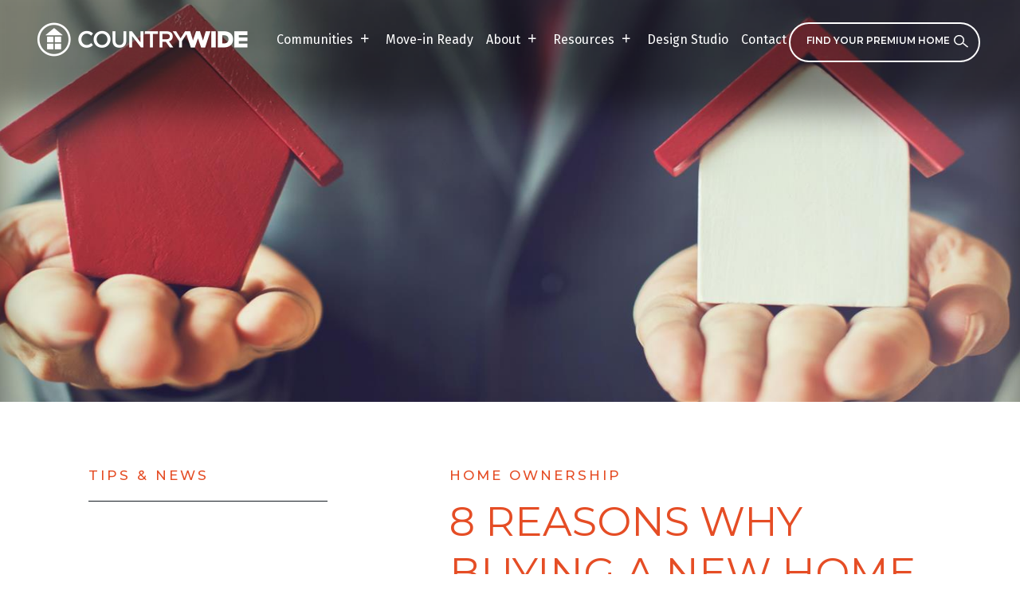

--- FILE ---
content_type: text/html; charset=utf-8
request_url: https://countrywidehomes.ca/tipsnews/8-reasons-why-buying-a-new-home-is-more-beneficial-than-buying-a-resale
body_size: 145088
content:
<!doctype html><html data-n-head-ssr lang="en" data-n-head="%7B%22lang%22:%7B%22ssr%22:%22en%22%7D%7D"><head ><meta data-n-head="ssr" charset="utf-8"><meta data-n-head="ssr" name="viewport" content="width=device-width, initial-scale=1, maximum-scale=1"><meta data-n-head="ssr" name="format-detection" content="telephone=no"><meta data-n-head="ssr" name="google-site-verification" content="_FD4d-EBfYZgEbcrLhUemXZfDXXW1C-w1KaW0ouwtlc"><meta data-n-head="ssr" name="description" content="Read our blog on 8 reasons why buying a new home is more beneficial than buying a resale."><title>Reasons to buy new home than resale home | CountryWide Homes</title><link data-n-head="ssr" rel="icon" type="image/x-icon" href="/favicon.ico"><link data-n-head="ssr" rel="stylesheet" href="https://unpkg.com/aos@2.3.1/dist/aos.css"><link data-n-head="ssr" rel="stylesheet" href="https://unpkg.com/vue-multiselect@2.1.0/dist/vue-multiselect.min.css"><link data-n-head="ssr" rel="stylesheet" href="https://fonts.googleapis.com/css2?family=Montserrat:ital,wght@0,100;0,200;0,300;0,400;0,500;0,600;0,700;0,800;0,900&amp;display=swap"><link data-n-head="ssr" rel="stylesheet" href="https://fonts.googleapis.com/css2?family=Fira+Sans:ital,wght@0,100;0,200;0,300;0,400;0,500;0,600;0,700;0,800;0,900;1,100;1,200;1,300;1,400;1,500;1,600;1,700;1,800;1,900&amp;display=swap"><link data-n-head="ssr" rel="canonical" href="https://countrywidehomes.ca/tipsnews/8-reasons-why-buying-a-new-home-is-more-beneficial-than-buying-a-resale"><script data-n-head="ssr" src="https://cdnjs.cloudflare.com/ajax/libs/jquery/3.1.1/jquery.min.js"></script><script data-n-head="ssr" src="https://cdn.jsdelivr.net/npm/@popperjs/core@2.9.2/dist/umd/popper.min.js"></script><script data-n-head="ssr" src="https://cdn.jsdelivr.net/npm/simple-scrollbar@latest/simple-scrollbar.min.js"></script><script data-n-head="ssr" src="https://cdn.jsdelivr.net/npm/liquidjs/dist/liquid.browser.min.js"></script><script data-n-head="ssr" src="https://unpkg.com/imagesloaded@4/imagesloaded.pkgd.min.js"></script><script data-n-head="ssr" src="/js/siteplan.v1.min.js" defer></script><script data-n-head="ssr" src="/js/form.v1.min.js" defer></script><script data-n-head="ssr" src="https://unpkg.com/aos@2.3.1/dist/aos.js"></script><script data-n-head="ssr" src="https://unpkg.com/vue-multiselect@2.1.0"></script><script data-n-head="ssr" src="/js/aoda.js"></script><script data-n-head="ssr" data-hid="gtm-script">if(!window._gtm_init){window._gtm_init=1;(function(w,n,d,m,e,p){w[d]=(w[d]==1||n[d]=='yes'||n[d]==1||n[m]==1||(w[e]&&w[e][p]&&w[e][p]()))?1:0})(window,navigator,'doNotTrack','msDoNotTrack','external','msTrackingProtectionEnabled');(function(w,d,s,l,x,y){w[x]={};w._gtm_inject=function(i){if(w.doNotTrack||w[x][i])return;w[x][i]=1;w[l]=w[l]||[];w[l].push({'gtm.start':new Date().getTime(),event:'gtm.js'});var f=d.getElementsByTagName(s)[0],j=d.createElement(s);j.async=true;j.src='https://www.googletagmanager.com/gtm.js?id='+i;f.parentNode.insertBefore(j,f);};w[y]('GTM-WVJL47T')})(window,document,'script','dataLayer','_gtm_ids','_gtm_inject')}</script><link rel="preload" href="/_nuxt/36c575a.js" as="script"><link rel="preload" href="/_nuxt/5ea2f88.js" as="script"><link rel="preload" href="/_nuxt/561e57b.js" as="script"><link rel="preload" href="/_nuxt/4f341b8.js" as="script"><link rel="preload" href="/_nuxt/a50ee3d.js" as="script"><link rel="preload" href="/_nuxt/4a1ba97.js" as="script"><link rel="preload" href="/_nuxt/c577274.js" as="script"><link rel="preload" href="/_nuxt/e4085db.js" as="script"><link rel="preload" href="/_nuxt/82558fd.js" as="script"><style data-vue-ssr-id="4583bfba:0 4d0e2d98:0 68e57603:0 6c92dffa:0 4492913a:0 cef1d124:0 709683a2:0 a917910e:0 deb10550:0 183dc65d:0 7bf75604:0 ddc35a8e:0 63fb9cf0:0">/*!
 * Bootstrap v4.6.2 (https://getbootstrap.com/)
 * Copyright 2011-2022 The Bootstrap Authors
 * Copyright 2011-2022 Twitter, Inc.
 * Licensed under MIT (https://github.com/twbs/bootstrap/blob/main/LICENSE)
 */:root{--blue:#007bff;--indigo:#6610f2;--purple:#6f42c1;--pink:#e83e8c;--red:#dc3545;--orange:#fd7e14;--yellow:#ffc107;--green:#28a745;--teal:#20c997;--cyan:#17a2b8;--white:#fff;--gray:#6c757d;--gray-dark:#343a40;--primary:#007bff;--secondary:#6c757d;--success:#28a745;--info:#17a2b8;--warning:#ffc107;--danger:#dc3545;--light:#f8f9fa;--dark:#343a40;--breakpoint-xs:0;--breakpoint-sm:576px;--breakpoint-md:768px;--breakpoint-lg:992px;--breakpoint-xl:1200px;--font-family-sans-serif:-apple-system,BlinkMacSystemFont,"Segoe UI",Roboto,"Helvetica Neue",Arial,"Noto Sans","Liberation Sans",sans-serif,"Apple Color Emoji","Segoe UI Emoji","Segoe UI Symbol","Noto Color Emoji";--font-family-monospace:SFMono-Regular,Menlo,Monaco,Consolas,"Liberation Mono","Courier New",monospace}*,:after,:before{box-sizing:border-box}html{font-family:sans-serif;line-height:1.15;-webkit-text-size-adjust:100%;-webkit-tap-highlight-color:rgba(0,0,0,0)}article,aside,figcaption,figure,footer,header,hgroup,main,nav,section{display:block}body{background-color:#fff;color:#212529;font-family:-apple-system,BlinkMacSystemFont,"Segoe UI",Roboto,"Helvetica Neue",Arial,"Noto Sans","Liberation Sans",sans-serif,"Apple Color Emoji","Segoe UI Emoji","Segoe UI Symbol","Noto Color Emoji";font-size:1rem;font-weight:400;line-height:1.5;margin:0;text-align:left}[tabindex="-1"]:focus:not(:focus-visible){outline:0!important}hr{box-sizing:content-box;height:0;overflow:visible}h1,h2,h3,h4,h5,h6{margin-bottom:.5rem;margin-top:0}p{margin-bottom:1rem;margin-top:0}abbr[data-original-title],abbr[title]{border-bottom:0;cursor:help;-webkit-text-decoration:underline;-webkit-text-decoration:underline dotted;text-decoration:underline;text-decoration:underline dotted;-webkit-text-decoration-skip-ink:none;text-decoration-skip-ink:none}address{font-style:normal;line-height:inherit}address,dl,ol,ul{margin-bottom:1rem}dl,ol,ul{margin-top:0}ol ol,ol ul,ul ol,ul ul{margin-bottom:0}dt{font-weight:700}dd{margin-bottom:.5rem;margin-left:0}blockquote{margin:0 0 1rem}b,strong{font-weight:bolder}small{font-size:80%}sub,sup{font-size:75%;line-height:0;position:relative;vertical-align:baseline}sub{bottom:-.25em}sup{top:-.5em}a{background-color:transparent;color:#007bff;-webkit-text-decoration:none;text-decoration:none}a:hover{color:#0056b3;-webkit-text-decoration:underline;text-decoration:underline}a:not([href]):not([class]),a:not([href]):not([class]):hover{color:inherit;-webkit-text-decoration:none;text-decoration:none}code,kbd,pre,samp{font-family:SFMono-Regular,Menlo,Monaco,Consolas,"Liberation Mono","Courier New",monospace;font-size:1em}pre{margin-bottom:1rem;margin-top:0;overflow:auto;-ms-overflow-style:scrollbar}figure{margin:0 0 1rem}img{border-style:none}img,svg{vertical-align:middle}svg{overflow:hidden}table{border-collapse:collapse}caption{caption-side:bottom;color:#6c757d;padding-bottom:.75rem;padding-top:.75rem;text-align:left}th{text-align:inherit;text-align:-webkit-match-parent}label{display:inline-block;margin-bottom:.5rem}button{border-radius:0}button:focus:not(:focus-visible){outline:0}button,input,optgroup,select,textarea{font-family:inherit;font-size:inherit;line-height:inherit;margin:0}button,input{overflow:visible}button,select{text-transform:none}[role=button]{cursor:pointer}select{word-wrap:normal}[type=button],[type=reset],[type=submit],button{-webkit-appearance:button}[type=button]:not(:disabled),[type=reset]:not(:disabled),[type=submit]:not(:disabled),button:not(:disabled){cursor:pointer}[type=button]::-moz-focus-inner,[type=reset]::-moz-focus-inner,[type=submit]::-moz-focus-inner,button::-moz-focus-inner{border-style:none;padding:0}input[type=checkbox],input[type=radio]{box-sizing:border-box;padding:0}textarea{overflow:auto;resize:vertical}fieldset{border:0;margin:0;min-width:0;padding:0}legend{color:inherit;display:block;font-size:1.5rem;line-height:inherit;margin-bottom:.5rem;max-width:100%;padding:0;white-space:normal;width:100%}progress{vertical-align:baseline}[type=number]::-webkit-inner-spin-button,[type=number]::-webkit-outer-spin-button{height:auto}[type=search]{-webkit-appearance:none;outline-offset:-2px}[type=search]::-webkit-search-decoration{-webkit-appearance:none}::-webkit-file-upload-button{-webkit-appearance:button;font:inherit}output{display:inline-block}summary{cursor:pointer;display:list-item}template{display:none}[hidden]{display:none!important}.h1,.h2,.h3,.h4,.h5,.h6,h1,h2,h3,h4,h5,h6{font-weight:500;line-height:1.2;margin-bottom:.5rem}.h1,h1{font-size:2.5rem}.h2,h2{font-size:2rem}.h3,h3{font-size:1.75rem}.h4,h4{font-size:1.5rem}.h5,h5{font-size:1.25rem}.h6,h6{font-size:1rem}.lead{font-size:1.25rem;font-weight:300}.display-1{font-size:6rem}.display-1,.display-2{font-weight:300;line-height:1.2}.display-2{font-size:5.5rem}.display-3{font-size:4.5rem}.display-3,.display-4{font-weight:300;line-height:1.2}.display-4{font-size:3.5rem}hr{border:0;border-top:1px solid rgba(0,0,0,.1);margin-bottom:1rem;margin-top:1rem}.small,small{font-size:.875em;font-weight:400}.mark,mark{background-color:#fcf8e3;padding:.2em}.list-inline,.list-unstyled{list-style:none;padding-left:0}.list-inline-item{display:inline-block}.list-inline-item:not(:last-child){margin-right:.5rem}.initialism{font-size:90%;text-transform:uppercase}.blockquote{font-size:1.25rem;margin-bottom:1rem}.blockquote-footer{color:#6c757d;display:block;font-size:.875em}.blockquote-footer:before{content:"\2014\00A0"}.img-fluid,.img-thumbnail{height:auto;max-width:100%}.img-thumbnail{background-color:#fff;border:1px solid #dee2e6;border-radius:.25rem;padding:.25rem}.figure{display:inline-block}.figure-img{line-height:1;margin-bottom:.5rem}.figure-caption{color:#6c757d;font-size:90%}code{color:#e83e8c;font-size:87.5%;word-wrap:break-word}a>code{color:inherit}kbd{background-color:#212529;border-radius:.2rem;color:#fff;font-size:87.5%;padding:.2rem .4rem}kbd kbd{font-size:100%;font-weight:700;padding:0}pre{color:#212529;display:block;font-size:87.5%}pre code{color:inherit;font-size:inherit;word-break:normal}.pre-scrollable{max-height:340px;overflow-y:scroll}.container,.container-fluid,.container-lg,.container-md,.container-sm,.container-xl{margin-left:auto;margin-right:auto;padding-left:15px;padding-right:15px;width:100%}@media (min-width:576px){.container,.container-sm{max-width:540px}}@media (min-width:768px){.container,.container-md,.container-sm{max-width:720px}}@media (min-width:992px){.container,.container-lg,.container-md,.container-sm{max-width:960px}}@media (min-width:1200px){.container,.container-lg,.container-md,.container-sm,.container-xl{max-width:1140px}}.row{display:flex;flex-wrap:wrap;margin-left:-15px;margin-right:-15px}.no-gutters{margin-left:0;margin-right:0}.no-gutters>.col,.no-gutters>[class*=col-]{padding-left:0;padding-right:0}.col,.col-1,.col-10,.col-11,.col-12,.col-2,.col-3,.col-4,.col-5,.col-6,.col-7,.col-8,.col-9,.col-auto,.col-lg,.col-lg-1,.col-lg-10,.col-lg-11,.col-lg-12,.col-lg-2,.col-lg-3,.col-lg-4,.col-lg-5,.col-lg-6,.col-lg-7,.col-lg-8,.col-lg-9,.col-lg-auto,.col-md,.col-md-1,.col-md-10,.col-md-11,.col-md-12,.col-md-2,.col-md-3,.col-md-4,.col-md-5,.col-md-6,.col-md-7,.col-md-8,.col-md-9,.col-md-auto,.col-sm,.col-sm-1,.col-sm-10,.col-sm-11,.col-sm-12,.col-sm-2,.col-sm-3,.col-sm-4,.col-sm-5,.col-sm-6,.col-sm-7,.col-sm-8,.col-sm-9,.col-sm-auto,.col-xl,.col-xl-1,.col-xl-10,.col-xl-11,.col-xl-12,.col-xl-2,.col-xl-3,.col-xl-4,.col-xl-5,.col-xl-6,.col-xl-7,.col-xl-8,.col-xl-9,.col-xl-auto{padding-left:15px;padding-right:15px;position:relative;width:100%}.col{flex-basis:0;flex-grow:1;max-width:100%}.row-cols-1>*{flex:0 0 100%;max-width:100%}.row-cols-2>*{flex:0 0 50%;max-width:50%}.row-cols-3>*{flex:0 0 33.333333%;max-width:33.333333%}.row-cols-4>*{flex:0 0 25%;max-width:25%}.row-cols-5>*{flex:0 0 20%;max-width:20%}.row-cols-6>*{flex:0 0 16.666667%;max-width:16.666667%}.col-auto{flex:0 0 auto;max-width:100%;width:auto}.col-1{flex:0 0 8.333333%;max-width:8.333333%}.col-2{flex:0 0 16.666667%;max-width:16.666667%}.col-3{flex:0 0 25%;max-width:25%}.col-4{flex:0 0 33.333333%;max-width:33.333333%}.col-5{flex:0 0 41.666667%;max-width:41.666667%}.col-6{flex:0 0 50%;max-width:50%}.col-7{flex:0 0 58.333333%;max-width:58.333333%}.col-8{flex:0 0 66.666667%;max-width:66.666667%}.col-9{flex:0 0 75%;max-width:75%}.col-10{flex:0 0 83.333333%;max-width:83.333333%}.col-11{flex:0 0 91.666667%;max-width:91.666667%}.col-12{flex:0 0 100%;max-width:100%}.order-first{order:-1}.order-last{order:13}.order-0{order:0}.order-1{order:1}.order-2{order:2}.order-3{order:3}.order-4{order:4}.order-5{order:5}.order-6{order:6}.order-7{order:7}.order-8{order:8}.order-9{order:9}.order-10{order:10}.order-11{order:11}.order-12{order:12}.offset-1{margin-left:8.333333%}.offset-2{margin-left:16.666667%}.offset-3{margin-left:25%}.offset-4{margin-left:33.333333%}.offset-5{margin-left:41.666667%}.offset-6{margin-left:50%}.offset-7{margin-left:58.333333%}.offset-8{margin-left:66.666667%}.offset-9{margin-left:75%}.offset-10{margin-left:83.333333%}.offset-11{margin-left:91.666667%}@media (min-width:576px){.col-sm{flex-basis:0;flex-grow:1;max-width:100%}.row-cols-sm-1>*{flex:0 0 100%;max-width:100%}.row-cols-sm-2>*{flex:0 0 50%;max-width:50%}.row-cols-sm-3>*{flex:0 0 33.333333%;max-width:33.333333%}.row-cols-sm-4>*{flex:0 0 25%;max-width:25%}.row-cols-sm-5>*{flex:0 0 20%;max-width:20%}.row-cols-sm-6>*{flex:0 0 16.666667%;max-width:16.666667%}.col-sm-auto{flex:0 0 auto;max-width:100%;width:auto}.col-sm-1{flex:0 0 8.333333%;max-width:8.333333%}.col-sm-2{flex:0 0 16.666667%;max-width:16.666667%}.col-sm-3{flex:0 0 25%;max-width:25%}.col-sm-4{flex:0 0 33.333333%;max-width:33.333333%}.col-sm-5{flex:0 0 41.666667%;max-width:41.666667%}.col-sm-6{flex:0 0 50%;max-width:50%}.col-sm-7{flex:0 0 58.333333%;max-width:58.333333%}.col-sm-8{flex:0 0 66.666667%;max-width:66.666667%}.col-sm-9{flex:0 0 75%;max-width:75%}.col-sm-10{flex:0 0 83.333333%;max-width:83.333333%}.col-sm-11{flex:0 0 91.666667%;max-width:91.666667%}.col-sm-12{flex:0 0 100%;max-width:100%}.order-sm-first{order:-1}.order-sm-last{order:13}.order-sm-0{order:0}.order-sm-1{order:1}.order-sm-2{order:2}.order-sm-3{order:3}.order-sm-4{order:4}.order-sm-5{order:5}.order-sm-6{order:6}.order-sm-7{order:7}.order-sm-8{order:8}.order-sm-9{order:9}.order-sm-10{order:10}.order-sm-11{order:11}.order-sm-12{order:12}.offset-sm-0{margin-left:0}.offset-sm-1{margin-left:8.333333%}.offset-sm-2{margin-left:16.666667%}.offset-sm-3{margin-left:25%}.offset-sm-4{margin-left:33.333333%}.offset-sm-5{margin-left:41.666667%}.offset-sm-6{margin-left:50%}.offset-sm-7{margin-left:58.333333%}.offset-sm-8{margin-left:66.666667%}.offset-sm-9{margin-left:75%}.offset-sm-10{margin-left:83.333333%}.offset-sm-11{margin-left:91.666667%}}@media (min-width:768px){.col-md{flex-basis:0;flex-grow:1;max-width:100%}.row-cols-md-1>*{flex:0 0 100%;max-width:100%}.row-cols-md-2>*{flex:0 0 50%;max-width:50%}.row-cols-md-3>*{flex:0 0 33.333333%;max-width:33.333333%}.row-cols-md-4>*{flex:0 0 25%;max-width:25%}.row-cols-md-5>*{flex:0 0 20%;max-width:20%}.row-cols-md-6>*{flex:0 0 16.666667%;max-width:16.666667%}.col-md-auto{flex:0 0 auto;max-width:100%;width:auto}.col-md-1{flex:0 0 8.333333%;max-width:8.333333%}.col-md-2{flex:0 0 16.666667%;max-width:16.666667%}.col-md-3{flex:0 0 25%;max-width:25%}.col-md-4{flex:0 0 33.333333%;max-width:33.333333%}.col-md-5{flex:0 0 41.666667%;max-width:41.666667%}.col-md-6{flex:0 0 50%;max-width:50%}.col-md-7{flex:0 0 58.333333%;max-width:58.333333%}.col-md-8{flex:0 0 66.666667%;max-width:66.666667%}.col-md-9{flex:0 0 75%;max-width:75%}.col-md-10{flex:0 0 83.333333%;max-width:83.333333%}.col-md-11{flex:0 0 91.666667%;max-width:91.666667%}.col-md-12{flex:0 0 100%;max-width:100%}.order-md-first{order:-1}.order-md-last{order:13}.order-md-0{order:0}.order-md-1{order:1}.order-md-2{order:2}.order-md-3{order:3}.order-md-4{order:4}.order-md-5{order:5}.order-md-6{order:6}.order-md-7{order:7}.order-md-8{order:8}.order-md-9{order:9}.order-md-10{order:10}.order-md-11{order:11}.order-md-12{order:12}.offset-md-0{margin-left:0}.offset-md-1{margin-left:8.333333%}.offset-md-2{margin-left:16.666667%}.offset-md-3{margin-left:25%}.offset-md-4{margin-left:33.333333%}.offset-md-5{margin-left:41.666667%}.offset-md-6{margin-left:50%}.offset-md-7{margin-left:58.333333%}.offset-md-8{margin-left:66.666667%}.offset-md-9{margin-left:75%}.offset-md-10{margin-left:83.333333%}.offset-md-11{margin-left:91.666667%}}@media (min-width:992px){.col-lg{flex-basis:0;flex-grow:1;max-width:100%}.row-cols-lg-1>*{flex:0 0 100%;max-width:100%}.row-cols-lg-2>*{flex:0 0 50%;max-width:50%}.row-cols-lg-3>*{flex:0 0 33.333333%;max-width:33.333333%}.row-cols-lg-4>*{flex:0 0 25%;max-width:25%}.row-cols-lg-5>*{flex:0 0 20%;max-width:20%}.row-cols-lg-6>*{flex:0 0 16.666667%;max-width:16.666667%}.col-lg-auto{flex:0 0 auto;max-width:100%;width:auto}.col-lg-1{flex:0 0 8.333333%;max-width:8.333333%}.col-lg-2{flex:0 0 16.666667%;max-width:16.666667%}.col-lg-3{flex:0 0 25%;max-width:25%}.col-lg-4{flex:0 0 33.333333%;max-width:33.333333%}.col-lg-5{flex:0 0 41.666667%;max-width:41.666667%}.col-lg-6{flex:0 0 50%;max-width:50%}.col-lg-7{flex:0 0 58.333333%;max-width:58.333333%}.col-lg-8{flex:0 0 66.666667%;max-width:66.666667%}.col-lg-9{flex:0 0 75%;max-width:75%}.col-lg-10{flex:0 0 83.333333%;max-width:83.333333%}.col-lg-11{flex:0 0 91.666667%;max-width:91.666667%}.col-lg-12{flex:0 0 100%;max-width:100%}.order-lg-first{order:-1}.order-lg-last{order:13}.order-lg-0{order:0}.order-lg-1{order:1}.order-lg-2{order:2}.order-lg-3{order:3}.order-lg-4{order:4}.order-lg-5{order:5}.order-lg-6{order:6}.order-lg-7{order:7}.order-lg-8{order:8}.order-lg-9{order:9}.order-lg-10{order:10}.order-lg-11{order:11}.order-lg-12{order:12}.offset-lg-0{margin-left:0}.offset-lg-1{margin-left:8.333333%}.offset-lg-2{margin-left:16.666667%}.offset-lg-3{margin-left:25%}.offset-lg-4{margin-left:33.333333%}.offset-lg-5{margin-left:41.666667%}.offset-lg-6{margin-left:50%}.offset-lg-7{margin-left:58.333333%}.offset-lg-8{margin-left:66.666667%}.offset-lg-9{margin-left:75%}.offset-lg-10{margin-left:83.333333%}.offset-lg-11{margin-left:91.666667%}}@media (min-width:1200px){.col-xl{flex-basis:0;flex-grow:1;max-width:100%}.row-cols-xl-1>*{flex:0 0 100%;max-width:100%}.row-cols-xl-2>*{flex:0 0 50%;max-width:50%}.row-cols-xl-3>*{flex:0 0 33.333333%;max-width:33.333333%}.row-cols-xl-4>*{flex:0 0 25%;max-width:25%}.row-cols-xl-5>*{flex:0 0 20%;max-width:20%}.row-cols-xl-6>*{flex:0 0 16.666667%;max-width:16.666667%}.col-xl-auto{flex:0 0 auto;max-width:100%;width:auto}.col-xl-1{flex:0 0 8.333333%;max-width:8.333333%}.col-xl-2{flex:0 0 16.666667%;max-width:16.666667%}.col-xl-3{flex:0 0 25%;max-width:25%}.col-xl-4{flex:0 0 33.333333%;max-width:33.333333%}.col-xl-5{flex:0 0 41.666667%;max-width:41.666667%}.col-xl-6{flex:0 0 50%;max-width:50%}.col-xl-7{flex:0 0 58.333333%;max-width:58.333333%}.col-xl-8{flex:0 0 66.666667%;max-width:66.666667%}.col-xl-9{flex:0 0 75%;max-width:75%}.col-xl-10{flex:0 0 83.333333%;max-width:83.333333%}.col-xl-11{flex:0 0 91.666667%;max-width:91.666667%}.col-xl-12{flex:0 0 100%;max-width:100%}.order-xl-first{order:-1}.order-xl-last{order:13}.order-xl-0{order:0}.order-xl-1{order:1}.order-xl-2{order:2}.order-xl-3{order:3}.order-xl-4{order:4}.order-xl-5{order:5}.order-xl-6{order:6}.order-xl-7{order:7}.order-xl-8{order:8}.order-xl-9{order:9}.order-xl-10{order:10}.order-xl-11{order:11}.order-xl-12{order:12}.offset-xl-0{margin-left:0}.offset-xl-1{margin-left:8.333333%}.offset-xl-2{margin-left:16.666667%}.offset-xl-3{margin-left:25%}.offset-xl-4{margin-left:33.333333%}.offset-xl-5{margin-left:41.666667%}.offset-xl-6{margin-left:50%}.offset-xl-7{margin-left:58.333333%}.offset-xl-8{margin-left:66.666667%}.offset-xl-9{margin-left:75%}.offset-xl-10{margin-left:83.333333%}.offset-xl-11{margin-left:91.666667%}}.table{color:#212529;margin-bottom:1rem;width:100%}.table td,.table th{border-top:1px solid #dee2e6;padding:.75rem;vertical-align:top}.table thead th{border-bottom:2px solid #dee2e6;vertical-align:bottom}.table tbody+tbody{border-top:2px solid #dee2e6}.table-sm td,.table-sm th{padding:.3rem}.table-bordered,.table-bordered td,.table-bordered th{border:1px solid #dee2e6}.table-bordered thead td,.table-bordered thead th{border-bottom-width:2px}.table-borderless tbody+tbody,.table-borderless td,.table-borderless th,.table-borderless thead th{border:0}.table-striped tbody tr:nth-of-type(odd){background-color:rgba(0,0,0,.05)}.table-hover tbody tr:hover{background-color:rgba(0,0,0,.075);color:#212529}.table-primary,.table-primary>td,.table-primary>th{background-color:#b8daff}.table-primary tbody+tbody,.table-primary td,.table-primary th,.table-primary thead th{border-color:#7abaff}.table-hover .table-primary:hover,.table-hover .table-primary:hover>td,.table-hover .table-primary:hover>th{background-color:#9fcdff}.table-secondary,.table-secondary>td,.table-secondary>th{background-color:#d6d8db}.table-secondary tbody+tbody,.table-secondary td,.table-secondary th,.table-secondary thead th{border-color:#b3b7bb}.table-hover .table-secondary:hover,.table-hover .table-secondary:hover>td,.table-hover .table-secondary:hover>th{background-color:#c8cbcf}.table-success,.table-success>td,.table-success>th{background-color:#c3e6cb}.table-success tbody+tbody,.table-success td,.table-success th,.table-success thead th{border-color:#8fd19e}.table-hover .table-success:hover,.table-hover .table-success:hover>td,.table-hover .table-success:hover>th{background-color:#b1dfbb}.table-info,.table-info>td,.table-info>th{background-color:#bee5eb}.table-info tbody+tbody,.table-info td,.table-info th,.table-info thead th{border-color:#86cfda}.table-hover .table-info:hover,.table-hover .table-info:hover>td,.table-hover .table-info:hover>th{background-color:#abdde5}.table-warning,.table-warning>td,.table-warning>th{background-color:#ffeeba}.table-warning tbody+tbody,.table-warning td,.table-warning th,.table-warning thead th{border-color:#ffdf7e}.table-hover .table-warning:hover,.table-hover .table-warning:hover>td,.table-hover .table-warning:hover>th{background-color:#ffe8a1}.table-danger,.table-danger>td,.table-danger>th{background-color:#f5c6cb}.table-danger tbody+tbody,.table-danger td,.table-danger th,.table-danger thead th{border-color:#ed969e}.table-hover .table-danger:hover,.table-hover .table-danger:hover>td,.table-hover .table-danger:hover>th{background-color:#f1b0b7}.table-light,.table-light>td,.table-light>th{background-color:#fdfdfe}.table-light tbody+tbody,.table-light td,.table-light th,.table-light thead th{border-color:#fbfcfc}.table-hover .table-light:hover,.table-hover .table-light:hover>td,.table-hover .table-light:hover>th{background-color:#ececf6}.table-dark,.table-dark>td,.table-dark>th{background-color:#c6c8ca}.table-dark tbody+tbody,.table-dark td,.table-dark th,.table-dark thead th{border-color:#95999c}.table-hover .table-dark:hover,.table-hover .table-dark:hover>td,.table-hover .table-dark:hover>th{background-color:#b9bbbe}.table-active,.table-active>td,.table-active>th,.table-hover .table-active:hover,.table-hover .table-active:hover>td,.table-hover .table-active:hover>th{background-color:rgba(0,0,0,.075)}.table .thead-dark th{background-color:#343a40;border-color:#454d55;color:#fff}.table .thead-light th{background-color:#e9ecef;border-color:#dee2e6;color:#495057}.table-dark{background-color:#343a40;color:#fff}.table-dark td,.table-dark th,.table-dark thead th{border-color:#454d55}.table-dark.table-bordered{border:0}.table-dark.table-striped tbody tr:nth-of-type(odd){background-color:hsla(0,0%,100%,.05)}.table-dark.table-hover tbody tr:hover{background-color:hsla(0,0%,100%,.075);color:#fff}@media (max-width:575.98px){.table-responsive-sm{display:block;overflow-x:auto;width:100%;-webkit-overflow-scrolling:touch}.table-responsive-sm>.table-bordered{border:0}}@media (max-width:767.98px){.table-responsive-md{display:block;overflow-x:auto;width:100%;-webkit-overflow-scrolling:touch}.table-responsive-md>.table-bordered{border:0}}@media (max-width:991.98px){.table-responsive-lg{display:block;overflow-x:auto;width:100%;-webkit-overflow-scrolling:touch}.table-responsive-lg>.table-bordered{border:0}}@media (max-width:1199.98px){.table-responsive-xl{display:block;overflow-x:auto;width:100%;-webkit-overflow-scrolling:touch}.table-responsive-xl>.table-bordered{border:0}}.table-responsive{display:block;overflow-x:auto;width:100%;-webkit-overflow-scrolling:touch}.table-responsive>.table-bordered{border:0}.form-control{background-clip:padding-box;background-color:#fff;border:1px solid #ced4da;border-radius:.25rem;color:#495057;display:block;font-size:1rem;font-weight:400;height:calc(1.5em + .75rem + 2px);line-height:1.5;padding:.375rem .75rem;transition:border-color .15s ease-in-out,box-shadow .15s ease-in-out;width:100%}@media (prefers-reduced-motion:reduce){.form-control{transition:none}}.form-control::-ms-expand{background-color:transparent;border:0}.form-control:focus{background-color:#fff;border-color:#80bdff;box-shadow:0 0 0 .2rem rgba(0,123,255,.25);color:#495057;outline:0}.form-control::-moz-placeholder{color:#6c757d;opacity:1}.form-control::placeholder{color:#6c757d;opacity:1}.form-control:disabled,.form-control[readonly]{background-color:#e9ecef;opacity:1}input[type=date].form-control,input[type=datetime-local].form-control,input[type=month].form-control,input[type=time].form-control{-webkit-appearance:none;-moz-appearance:none;appearance:none}select.form-control:-moz-focusring{color:transparent;text-shadow:0 0 0 #495057}select.form-control:focus::-ms-value{background-color:#fff;color:#495057}.form-control-file,.form-control-range{display:block;width:100%}.col-form-label{font-size:inherit;line-height:1.5;margin-bottom:0;padding-bottom:calc(.375rem + 1px);padding-top:calc(.375rem + 1px)}.col-form-label-lg{font-size:1.25rem;line-height:1.5;padding-bottom:calc(.5rem + 1px);padding-top:calc(.5rem + 1px)}.col-form-label-sm{font-size:.875rem;line-height:1.5;padding-bottom:calc(.25rem + 1px);padding-top:calc(.25rem + 1px)}.form-control-plaintext{background-color:transparent;border:solid transparent;border-width:1px 0;color:#212529;display:block;font-size:1rem;line-height:1.5;margin-bottom:0;padding:.375rem 0;width:100%}.form-control-plaintext.form-control-lg,.form-control-plaintext.form-control-sm{padding-left:0;padding-right:0}.form-control-sm{border-radius:.2rem;font-size:.875rem;height:calc(1.5em + .5rem + 2px);line-height:1.5;padding:.25rem .5rem}.form-control-lg{border-radius:.3rem;font-size:1.25rem;height:calc(1.5em + 1rem + 2px);line-height:1.5;padding:.5rem 1rem}select.form-control[multiple],select.form-control[size],textarea.form-control{height:auto}.form-group{margin-bottom:1rem}.form-text{display:block;margin-top:.25rem}.form-row{display:flex;flex-wrap:wrap;margin-left:-5px;margin-right:-5px}.form-row>.col,.form-row>[class*=col-]{padding-left:5px;padding-right:5px}.form-check{display:block;padding-left:1.25rem;position:relative}.form-check-input{margin-left:-1.25rem;margin-top:.3rem;position:absolute}.form-check-input:disabled~.form-check-label,.form-check-input[disabled]~.form-check-label{color:#6c757d}.form-check-label{margin-bottom:0}.form-check-inline{align-items:center;display:inline-flex;margin-right:.75rem;padding-left:0}.form-check-inline .form-check-input{margin-left:0;margin-right:.3125rem;margin-top:0;position:static}.valid-feedback{color:#28a745;display:none;font-size:.875em;margin-top:.25rem;width:100%}.valid-tooltip{background-color:rgba(40,167,69,.9);border-radius:.25rem;color:#fff;display:none;font-size:.875rem;left:0;line-height:1.5;margin-top:.1rem;max-width:100%;padding:.25rem .5rem;position:absolute;top:100%;z-index:5}.form-row>.col>.valid-tooltip,.form-row>[class*=col-]>.valid-tooltip{left:5px}.is-valid~.valid-feedback,.is-valid~.valid-tooltip,.was-validated :valid~.valid-feedback,.was-validated :valid~.valid-tooltip{display:block}.form-control.is-valid,.was-validated .form-control:valid{background-image:url("data:image/svg+xml;charset=utf-8,%3Csvg xmlns='http://www.w3.org/2000/svg' width='8' height='8' viewBox='0 0 8 8'%3E%3Cpath fill='%2328a745' d='M2.3 6.73.6 4.53c-.4-1.04.46-1.4 1.1-.8l1.1 1.4 3.4-3.8c.6-.63 1.6-.27 1.2.7l-4 4.6c-.43.5-.8.4-1.1.1'/%3E%3C/svg%3E");background-position:right calc(.375em + .1875rem) center;background-repeat:no-repeat;background-size:calc(.75em + .375rem) calc(.75em + .375rem);border-color:#28a745;padding-right:calc(1.5em + .75rem)!important}.form-control.is-valid:focus,.was-validated .form-control:valid:focus{border-color:#28a745;box-shadow:0 0 0 .2rem rgba(40,167,69,.25)}.was-validated select.form-control:valid,select.form-control.is-valid{background-position:right 1.5rem center;padding-right:3rem!important}.was-validated textarea.form-control:valid,textarea.form-control.is-valid{background-position:top calc(.375em + .1875rem) right calc(.375em + .1875rem);padding-right:calc(1.5em + .75rem)}.custom-select.is-valid,.was-validated .custom-select:valid{background:url("data:image/svg+xml;charset=utf-8,%3Csvg xmlns='http://www.w3.org/2000/svg' width='4' height='5' viewBox='0 0 4 5'%3E%3Cpath fill='%23343a40' d='M2 0 0 2h4zm0 5L0 3h4z'/%3E%3C/svg%3E") right .75rem center/8px 10px no-repeat,#fff url("data:image/svg+xml;charset=utf-8,%3Csvg xmlns='http://www.w3.org/2000/svg' width='8' height='8' viewBox='0 0 8 8'%3E%3Cpath fill='%2328a745' d='M2.3 6.73.6 4.53c-.4-1.04.46-1.4 1.1-.8l1.1 1.4 3.4-3.8c.6-.63 1.6-.27 1.2.7l-4 4.6c-.43.5-.8.4-1.1.1'/%3E%3C/svg%3E") center right 1.75rem/calc(.75em + .375rem) calc(.75em + .375rem) no-repeat;border-color:#28a745;padding-right:calc(.75em + 2.3125rem)!important}.custom-select.is-valid:focus,.was-validated .custom-select:valid:focus{border-color:#28a745;box-shadow:0 0 0 .2rem rgba(40,167,69,.25)}.form-check-input.is-valid~.form-check-label,.was-validated .form-check-input:valid~.form-check-label{color:#28a745}.form-check-input.is-valid~.valid-feedback,.form-check-input.is-valid~.valid-tooltip,.was-validated .form-check-input:valid~.valid-feedback,.was-validated .form-check-input:valid~.valid-tooltip{display:block}.custom-control-input.is-valid~.custom-control-label,.was-validated .custom-control-input:valid~.custom-control-label{color:#28a745}.custom-control-input.is-valid~.custom-control-label:before,.was-validated .custom-control-input:valid~.custom-control-label:before{border-color:#28a745}.custom-control-input.is-valid:checked~.custom-control-label:before,.was-validated .custom-control-input:valid:checked~.custom-control-label:before{background-color:#34ce57;border-color:#34ce57}.custom-control-input.is-valid:focus~.custom-control-label:before,.was-validated .custom-control-input:valid:focus~.custom-control-label:before{box-shadow:0 0 0 .2rem rgba(40,167,69,.25)}.custom-control-input.is-valid:focus:not(:checked)~.custom-control-label:before,.was-validated .custom-control-input:valid:focus:not(:checked)~.custom-control-label:before{border-color:#28a745}.custom-file-input.is-valid~.custom-file-label,.was-validated .custom-file-input:valid~.custom-file-label{border-color:#28a745}.custom-file-input.is-valid:focus~.custom-file-label,.was-validated .custom-file-input:valid:focus~.custom-file-label{border-color:#28a745;box-shadow:0 0 0 .2rem rgba(40,167,69,.25)}.invalid-feedback{color:#dc3545;display:none;font-size:.875em;margin-top:.25rem;width:100%}.invalid-tooltip{background-color:rgba(220,53,69,.9);border-radius:.25rem;color:#fff;display:none;font-size:.875rem;left:0;line-height:1.5;margin-top:.1rem;max-width:100%;padding:.25rem .5rem;position:absolute;top:100%;z-index:5}.form-row>.col>.invalid-tooltip,.form-row>[class*=col-]>.invalid-tooltip{left:5px}.is-invalid~.invalid-feedback,.is-invalid~.invalid-tooltip,.was-validated :invalid~.invalid-feedback,.was-validated :invalid~.invalid-tooltip{display:block}.form-control.is-invalid,.was-validated .form-control:invalid{background-image:url("data:image/svg+xml;charset=utf-8,%3Csvg xmlns='http://www.w3.org/2000/svg' width='12' height='12' fill='none' stroke='%23dc3545' viewBox='0 0 12 12'%3E%3Ccircle cx='6' cy='6' r='4.5'/%3E%3Cpath stroke-linejoin='round' d='M5.8 3.6h.4L6 6.5z'/%3E%3Ccircle cx='6' cy='8.2' r='.6' fill='%23dc3545' stroke='none'/%3E%3C/svg%3E");background-position:right calc(.375em + .1875rem) center;background-repeat:no-repeat;background-size:calc(.75em + .375rem) calc(.75em + .375rem);border-color:#dc3545;padding-right:calc(1.5em + .75rem)!important}.form-control.is-invalid:focus,.was-validated .form-control:invalid:focus{border-color:#dc3545;box-shadow:0 0 0 .2rem rgba(220,53,69,.25)}.was-validated select.form-control:invalid,select.form-control.is-invalid{background-position:right 1.5rem center;padding-right:3rem!important}.was-validated textarea.form-control:invalid,textarea.form-control.is-invalid{background-position:top calc(.375em + .1875rem) right calc(.375em + .1875rem);padding-right:calc(1.5em + .75rem)}.custom-select.is-invalid,.was-validated .custom-select:invalid{background:url("data:image/svg+xml;charset=utf-8,%3Csvg xmlns='http://www.w3.org/2000/svg' width='4' height='5' viewBox='0 0 4 5'%3E%3Cpath fill='%23343a40' d='M2 0 0 2h4zm0 5L0 3h4z'/%3E%3C/svg%3E") right .75rem center/8px 10px no-repeat,#fff url("data:image/svg+xml;charset=utf-8,%3Csvg xmlns='http://www.w3.org/2000/svg' width='12' height='12' fill='none' stroke='%23dc3545' viewBox='0 0 12 12'%3E%3Ccircle cx='6' cy='6' r='4.5'/%3E%3Cpath stroke-linejoin='round' d='M5.8 3.6h.4L6 6.5z'/%3E%3Ccircle cx='6' cy='8.2' r='.6' fill='%23dc3545' stroke='none'/%3E%3C/svg%3E") center right 1.75rem/calc(.75em + .375rem) calc(.75em + .375rem) no-repeat;border-color:#dc3545;padding-right:calc(.75em + 2.3125rem)!important}.custom-select.is-invalid:focus,.was-validated .custom-select:invalid:focus{border-color:#dc3545;box-shadow:0 0 0 .2rem rgba(220,53,69,.25)}.form-check-input.is-invalid~.form-check-label,.was-validated .form-check-input:invalid~.form-check-label{color:#dc3545}.form-check-input.is-invalid~.invalid-feedback,.form-check-input.is-invalid~.invalid-tooltip,.was-validated .form-check-input:invalid~.invalid-feedback,.was-validated .form-check-input:invalid~.invalid-tooltip{display:block}.custom-control-input.is-invalid~.custom-control-label,.was-validated .custom-control-input:invalid~.custom-control-label{color:#dc3545}.custom-control-input.is-invalid~.custom-control-label:before,.was-validated .custom-control-input:invalid~.custom-control-label:before{border-color:#dc3545}.custom-control-input.is-invalid:checked~.custom-control-label:before,.was-validated .custom-control-input:invalid:checked~.custom-control-label:before{background-color:#e4606d;border-color:#e4606d}.custom-control-input.is-invalid:focus~.custom-control-label:before,.was-validated .custom-control-input:invalid:focus~.custom-control-label:before{box-shadow:0 0 0 .2rem rgba(220,53,69,.25)}.custom-control-input.is-invalid:focus:not(:checked)~.custom-control-label:before,.was-validated .custom-control-input:invalid:focus:not(:checked)~.custom-control-label:before{border-color:#dc3545}.custom-file-input.is-invalid~.custom-file-label,.was-validated .custom-file-input:invalid~.custom-file-label{border-color:#dc3545}.custom-file-input.is-invalid:focus~.custom-file-label,.was-validated .custom-file-input:invalid:focus~.custom-file-label{border-color:#dc3545;box-shadow:0 0 0 .2rem rgba(220,53,69,.25)}.form-inline{align-items:center;display:flex;flex-flow:row wrap}.form-inline .form-check{width:100%}@media (min-width:576px){.form-inline label{justify-content:center}.form-inline .form-group,.form-inline label{align-items:center;display:flex;margin-bottom:0}.form-inline .form-group{flex:0 0 auto;flex-flow:row wrap}.form-inline .form-control{display:inline-block;vertical-align:middle;width:auto}.form-inline .form-control-plaintext{display:inline-block}.form-inline .custom-select,.form-inline .input-group{width:auto}.form-inline .form-check{align-items:center;display:flex;justify-content:center;padding-left:0;width:auto}.form-inline .form-check-input{flex-shrink:0;margin-left:0;margin-right:.25rem;margin-top:0;position:relative}.form-inline .custom-control{align-items:center;justify-content:center}.form-inline .custom-control-label{margin-bottom:0}}.btn{background-color:transparent;border:1px solid transparent;border-radius:.25rem;color:#212529;display:inline-block;font-size:1rem;font-weight:400;line-height:1.5;padding:.375rem .75rem;text-align:center;transition:color .15s ease-in-out,background-color .15s ease-in-out,border-color .15s ease-in-out,box-shadow .15s ease-in-out;-webkit-user-select:none;-moz-user-select:none;user-select:none;vertical-align:middle}@media (prefers-reduced-motion:reduce){.btn{transition:none}}.btn:hover{color:#212529;-webkit-text-decoration:none;text-decoration:none}.btn.focus,.btn:focus{box-shadow:0 0 0 .2rem rgba(0,123,255,.25);outline:0}.btn.disabled,.btn:disabled{opacity:.65}.btn:not(:disabled):not(.disabled){cursor:pointer}a.btn.disabled,fieldset:disabled a.btn{pointer-events:none}.btn-primary{background-color:#007bff;border-color:#007bff;color:#fff}.btn-primary.focus,.btn-primary:focus,.btn-primary:hover{background-color:#0069d9;border-color:#0062cc;color:#fff}.btn-primary.focus,.btn-primary:focus{box-shadow:0 0 0 .2rem rgba(38,143,255,.5)}.btn-primary.disabled,.btn-primary:disabled{background-color:#007bff;border-color:#007bff;color:#fff}.btn-primary:not(:disabled):not(.disabled).active,.btn-primary:not(:disabled):not(.disabled):active,.show>.btn-primary.dropdown-toggle{background-color:#0062cc;border-color:#005cbf;color:#fff}.btn-primary:not(:disabled):not(.disabled).active:focus,.btn-primary:not(:disabled):not(.disabled):active:focus,.show>.btn-primary.dropdown-toggle:focus{box-shadow:0 0 0 .2rem rgba(38,143,255,.5)}.btn-secondary{background-color:#6c757d;border-color:#6c757d;color:#fff}.btn-secondary.focus,.btn-secondary:focus,.btn-secondary:hover{background-color:#5a6268;border-color:#545b62;color:#fff}.btn-secondary.focus,.btn-secondary:focus{box-shadow:0 0 0 .2rem hsla(208,6%,54%,.5)}.btn-secondary.disabled,.btn-secondary:disabled{background-color:#6c757d;border-color:#6c757d;color:#fff}.btn-secondary:not(:disabled):not(.disabled).active,.btn-secondary:not(:disabled):not(.disabled):active,.show>.btn-secondary.dropdown-toggle{background-color:#545b62;border-color:#4e555b;color:#fff}.btn-secondary:not(:disabled):not(.disabled).active:focus,.btn-secondary:not(:disabled):not(.disabled):active:focus,.show>.btn-secondary.dropdown-toggle:focus{box-shadow:0 0 0 .2rem hsla(208,6%,54%,.5)}.btn-success{background-color:#28a745;border-color:#28a745;color:#fff}.btn-success.focus,.btn-success:focus,.btn-success:hover{background-color:#218838;border-color:#1e7e34;color:#fff}.btn-success.focus,.btn-success:focus{box-shadow:0 0 0 .2rem rgba(72,180,97,.5)}.btn-success.disabled,.btn-success:disabled{background-color:#28a745;border-color:#28a745;color:#fff}.btn-success:not(:disabled):not(.disabled).active,.btn-success:not(:disabled):not(.disabled):active,.show>.btn-success.dropdown-toggle{background-color:#1e7e34;border-color:#1c7430;color:#fff}.btn-success:not(:disabled):not(.disabled).active:focus,.btn-success:not(:disabled):not(.disabled):active:focus,.show>.btn-success.dropdown-toggle:focus{box-shadow:0 0 0 .2rem rgba(72,180,97,.5)}.btn-info{background-color:#17a2b8;border-color:#17a2b8;color:#fff}.btn-info.focus,.btn-info:focus,.btn-info:hover{background-color:#138496;border-color:#117a8b;color:#fff}.btn-info.focus,.btn-info:focus{box-shadow:0 0 0 .2rem rgba(58,176,195,.5)}.btn-info.disabled,.btn-info:disabled{background-color:#17a2b8;border-color:#17a2b8;color:#fff}.btn-info:not(:disabled):not(.disabled).active,.btn-info:not(:disabled):not(.disabled):active,.show>.btn-info.dropdown-toggle{background-color:#117a8b;border-color:#10707f;color:#fff}.btn-info:not(:disabled):not(.disabled).active:focus,.btn-info:not(:disabled):not(.disabled):active:focus,.show>.btn-info.dropdown-toggle:focus{box-shadow:0 0 0 .2rem rgba(58,176,195,.5)}.btn-warning{background-color:#ffc107;border-color:#ffc107;color:#212529}.btn-warning.focus,.btn-warning:focus,.btn-warning:hover{background-color:#e0a800;border-color:#d39e00;color:#212529}.btn-warning.focus,.btn-warning:focus{box-shadow:0 0 0 .2rem rgba(222,170,12,.5)}.btn-warning.disabled,.btn-warning:disabled{background-color:#ffc107;border-color:#ffc107;color:#212529}.btn-warning:not(:disabled):not(.disabled).active,.btn-warning:not(:disabled):not(.disabled):active,.show>.btn-warning.dropdown-toggle{background-color:#d39e00;border-color:#c69500;color:#212529}.btn-warning:not(:disabled):not(.disabled).active:focus,.btn-warning:not(:disabled):not(.disabled):active:focus,.show>.btn-warning.dropdown-toggle:focus{box-shadow:0 0 0 .2rem rgba(222,170,12,.5)}.btn-danger{background-color:#dc3545;border-color:#dc3545;color:#fff}.btn-danger.focus,.btn-danger:focus,.btn-danger:hover{background-color:#c82333;border-color:#bd2130;color:#fff}.btn-danger.focus,.btn-danger:focus{box-shadow:0 0 0 .2rem rgba(225,83,97,.5)}.btn-danger.disabled,.btn-danger:disabled{background-color:#dc3545;border-color:#dc3545;color:#fff}.btn-danger:not(:disabled):not(.disabled).active,.btn-danger:not(:disabled):not(.disabled):active,.show>.btn-danger.dropdown-toggle{background-color:#bd2130;border-color:#b21f2d;color:#fff}.btn-danger:not(:disabled):not(.disabled).active:focus,.btn-danger:not(:disabled):not(.disabled):active:focus,.show>.btn-danger.dropdown-toggle:focus{box-shadow:0 0 0 .2rem rgba(225,83,97,.5)}.btn-light{background-color:#f8f9fa;border-color:#f8f9fa;color:#212529}.btn-light.focus,.btn-light:focus,.btn-light:hover{background-color:#e2e6ea;border-color:#dae0e5;color:#212529}.btn-light.focus,.btn-light:focus{box-shadow:0 0 0 .2rem hsla(220,4%,85%,.5)}.btn-light.disabled,.btn-light:disabled{background-color:#f8f9fa;border-color:#f8f9fa;color:#212529}.btn-light:not(:disabled):not(.disabled).active,.btn-light:not(:disabled):not(.disabled):active,.show>.btn-light.dropdown-toggle{background-color:#dae0e5;border-color:#d3d9df;color:#212529}.btn-light:not(:disabled):not(.disabled).active:focus,.btn-light:not(:disabled):not(.disabled):active:focus,.show>.btn-light.dropdown-toggle:focus{box-shadow:0 0 0 .2rem hsla(220,4%,85%,.5)}.btn-dark{background-color:#343a40;border-color:#343a40;color:#fff}.btn-dark.focus,.btn-dark:focus,.btn-dark:hover{background-color:#23272b;border-color:#1d2124;color:#fff}.btn-dark.focus,.btn-dark:focus{box-shadow:0 0 0 .2rem rgba(82,88,93,.5)}.btn-dark.disabled,.btn-dark:disabled{background-color:#343a40;border-color:#343a40;color:#fff}.btn-dark:not(:disabled):not(.disabled).active,.btn-dark:not(:disabled):not(.disabled):active,.show>.btn-dark.dropdown-toggle{background-color:#1d2124;border-color:#171a1d;color:#fff}.btn-dark:not(:disabled):not(.disabled).active:focus,.btn-dark:not(:disabled):not(.disabled):active:focus,.show>.btn-dark.dropdown-toggle:focus{box-shadow:0 0 0 .2rem rgba(82,88,93,.5)}.btn-outline-primary{border-color:#007bff;color:#007bff}.btn-outline-primary:hover{background-color:#007bff;border-color:#007bff;color:#fff}.btn-outline-primary.focus,.btn-outline-primary:focus{box-shadow:0 0 0 .2rem rgba(0,123,255,.5)}.btn-outline-primary.disabled,.btn-outline-primary:disabled{background-color:transparent;color:#007bff}.btn-outline-primary:not(:disabled):not(.disabled).active,.btn-outline-primary:not(:disabled):not(.disabled):active,.show>.btn-outline-primary.dropdown-toggle{background-color:#007bff;border-color:#007bff;color:#fff}.btn-outline-primary:not(:disabled):not(.disabled).active:focus,.btn-outline-primary:not(:disabled):not(.disabled):active:focus,.show>.btn-outline-primary.dropdown-toggle:focus{box-shadow:0 0 0 .2rem rgba(0,123,255,.5)}.btn-outline-secondary{border-color:#6c757d;color:#6c757d}.btn-outline-secondary:hover{background-color:#6c757d;border-color:#6c757d;color:#fff}.btn-outline-secondary.focus,.btn-outline-secondary:focus{box-shadow:0 0 0 .2rem hsla(208,7%,46%,.5)}.btn-outline-secondary.disabled,.btn-outline-secondary:disabled{background-color:transparent;color:#6c757d}.btn-outline-secondary:not(:disabled):not(.disabled).active,.btn-outline-secondary:not(:disabled):not(.disabled):active,.show>.btn-outline-secondary.dropdown-toggle{background-color:#6c757d;border-color:#6c757d;color:#fff}.btn-outline-secondary:not(:disabled):not(.disabled).active:focus,.btn-outline-secondary:not(:disabled):not(.disabled):active:focus,.show>.btn-outline-secondary.dropdown-toggle:focus{box-shadow:0 0 0 .2rem hsla(208,7%,46%,.5)}.btn-outline-success{border-color:#28a745;color:#28a745}.btn-outline-success:hover{background-color:#28a745;border-color:#28a745;color:#fff}.btn-outline-success.focus,.btn-outline-success:focus{box-shadow:0 0 0 .2rem rgba(40,167,69,.5)}.btn-outline-success.disabled,.btn-outline-success:disabled{background-color:transparent;color:#28a745}.btn-outline-success:not(:disabled):not(.disabled).active,.btn-outline-success:not(:disabled):not(.disabled):active,.show>.btn-outline-success.dropdown-toggle{background-color:#28a745;border-color:#28a745;color:#fff}.btn-outline-success:not(:disabled):not(.disabled).active:focus,.btn-outline-success:not(:disabled):not(.disabled):active:focus,.show>.btn-outline-success.dropdown-toggle:focus{box-shadow:0 0 0 .2rem rgba(40,167,69,.5)}.btn-outline-info{border-color:#17a2b8;color:#17a2b8}.btn-outline-info:hover{background-color:#17a2b8;border-color:#17a2b8;color:#fff}.btn-outline-info.focus,.btn-outline-info:focus{box-shadow:0 0 0 .2rem rgba(23,162,184,.5)}.btn-outline-info.disabled,.btn-outline-info:disabled{background-color:transparent;color:#17a2b8}.btn-outline-info:not(:disabled):not(.disabled).active,.btn-outline-info:not(:disabled):not(.disabled):active,.show>.btn-outline-info.dropdown-toggle{background-color:#17a2b8;border-color:#17a2b8;color:#fff}.btn-outline-info:not(:disabled):not(.disabled).active:focus,.btn-outline-info:not(:disabled):not(.disabled):active:focus,.show>.btn-outline-info.dropdown-toggle:focus{box-shadow:0 0 0 .2rem rgba(23,162,184,.5)}.btn-outline-warning{border-color:#ffc107;color:#ffc107}.btn-outline-warning:hover{background-color:#ffc107;border-color:#ffc107;color:#212529}.btn-outline-warning.focus,.btn-outline-warning:focus{box-shadow:0 0 0 .2rem rgba(255,193,7,.5)}.btn-outline-warning.disabled,.btn-outline-warning:disabled{background-color:transparent;color:#ffc107}.btn-outline-warning:not(:disabled):not(.disabled).active,.btn-outline-warning:not(:disabled):not(.disabled):active,.show>.btn-outline-warning.dropdown-toggle{background-color:#ffc107;border-color:#ffc107;color:#212529}.btn-outline-warning:not(:disabled):not(.disabled).active:focus,.btn-outline-warning:not(:disabled):not(.disabled):active:focus,.show>.btn-outline-warning.dropdown-toggle:focus{box-shadow:0 0 0 .2rem rgba(255,193,7,.5)}.btn-outline-danger{border-color:#dc3545;color:#dc3545}.btn-outline-danger:hover{background-color:#dc3545;border-color:#dc3545;color:#fff}.btn-outline-danger.focus,.btn-outline-danger:focus{box-shadow:0 0 0 .2rem rgba(220,53,69,.5)}.btn-outline-danger.disabled,.btn-outline-danger:disabled{background-color:transparent;color:#dc3545}.btn-outline-danger:not(:disabled):not(.disabled).active,.btn-outline-danger:not(:disabled):not(.disabled):active,.show>.btn-outline-danger.dropdown-toggle{background-color:#dc3545;border-color:#dc3545;color:#fff}.btn-outline-danger:not(:disabled):not(.disabled).active:focus,.btn-outline-danger:not(:disabled):not(.disabled):active:focus,.show>.btn-outline-danger.dropdown-toggle:focus{box-shadow:0 0 0 .2rem rgba(220,53,69,.5)}.btn-outline-light{border-color:#f8f9fa;color:#f8f9fa}.btn-outline-light:hover{background-color:#f8f9fa;border-color:#f8f9fa;color:#212529}.btn-outline-light.focus,.btn-outline-light:focus{box-shadow:0 0 0 .2rem rgba(248,249,250,.5)}.btn-outline-light.disabled,.btn-outline-light:disabled{background-color:transparent;color:#f8f9fa}.btn-outline-light:not(:disabled):not(.disabled).active,.btn-outline-light:not(:disabled):not(.disabled):active,.show>.btn-outline-light.dropdown-toggle{background-color:#f8f9fa;border-color:#f8f9fa;color:#212529}.btn-outline-light:not(:disabled):not(.disabled).active:focus,.btn-outline-light:not(:disabled):not(.disabled):active:focus,.show>.btn-outline-light.dropdown-toggle:focus{box-shadow:0 0 0 .2rem rgba(248,249,250,.5)}.btn-outline-dark{border-color:#343a40;color:#343a40}.btn-outline-dark:hover{background-color:#343a40;border-color:#343a40;color:#fff}.btn-outline-dark.focus,.btn-outline-dark:focus{box-shadow:0 0 0 .2rem rgba(52,58,64,.5)}.btn-outline-dark.disabled,.btn-outline-dark:disabled{background-color:transparent;color:#343a40}.btn-outline-dark:not(:disabled):not(.disabled).active,.btn-outline-dark:not(:disabled):not(.disabled):active,.show>.btn-outline-dark.dropdown-toggle{background-color:#343a40;border-color:#343a40;color:#fff}.btn-outline-dark:not(:disabled):not(.disabled).active:focus,.btn-outline-dark:not(:disabled):not(.disabled):active:focus,.show>.btn-outline-dark.dropdown-toggle:focus{box-shadow:0 0 0 .2rem rgba(52,58,64,.5)}.btn-link{color:#007bff;font-weight:400;-webkit-text-decoration:none;text-decoration:none}.btn-link:hover{color:#0056b3}.btn-link.focus,.btn-link:focus,.btn-link:hover{-webkit-text-decoration:underline;text-decoration:underline}.btn-link.disabled,.btn-link:disabled{color:#6c757d;pointer-events:none}.btn-group-lg>.btn,.btn-lg{border-radius:.3rem;font-size:1.25rem;line-height:1.5;padding:.5rem 1rem}.btn-group-sm>.btn,.btn-sm{border-radius:.2rem;font-size:.875rem;line-height:1.5;padding:.25rem .5rem}.btn-block{display:block;width:100%}.btn-block+.btn-block{margin-top:.5rem}input[type=button].btn-block,input[type=reset].btn-block,input[type=submit].btn-block{width:100%}.fade{transition:opacity .15s linear}@media (prefers-reduced-motion:reduce){.fade{transition:none}}.fade:not(.show){opacity:0}.collapse:not(.show){display:none}.collapsing{height:0;overflow:hidden;position:relative;transition:height .35s ease}@media (prefers-reduced-motion:reduce){.collapsing{transition:none}}.collapsing.width{height:auto;transition:width .35s ease;width:0}@media (prefers-reduced-motion:reduce){.collapsing.width{transition:none}}.dropdown,.dropleft,.dropright,.dropup{position:relative}.dropdown-toggle{white-space:nowrap}.dropdown-toggle:after{border-bottom:0;border-left:.3em solid transparent;border-right:.3em solid transparent;border-top:.3em solid;content:"";display:inline-block;margin-left:.255em;vertical-align:.255em}.dropdown-toggle:empty:after{margin-left:0}.dropdown-menu{background-clip:padding-box;background-color:#fff;border:1px solid rgba(0,0,0,.15);border-radius:.25rem;color:#212529;display:none;float:left;font-size:1rem;left:0;list-style:none;margin:.125rem 0 0;min-width:10rem;padding:.5rem 0;position:absolute;text-align:left;top:100%;z-index:1000}.dropdown-menu-left{left:0;right:auto}.dropdown-menu-right{left:auto;right:0}@media (min-width:576px){.dropdown-menu-sm-left{left:0;right:auto}.dropdown-menu-sm-right{left:auto;right:0}}@media (min-width:768px){.dropdown-menu-md-left{left:0;right:auto}.dropdown-menu-md-right{left:auto;right:0}}@media (min-width:992px){.dropdown-menu-lg-left{left:0;right:auto}.dropdown-menu-lg-right{left:auto;right:0}}@media (min-width:1200px){.dropdown-menu-xl-left{left:0;right:auto}.dropdown-menu-xl-right{left:auto;right:0}}.dropup .dropdown-menu{bottom:100%;margin-bottom:.125rem;margin-top:0;top:auto}.dropup .dropdown-toggle:after{border-bottom:.3em solid;border-left:.3em solid transparent;border-right:.3em solid transparent;border-top:0;content:"";display:inline-block;margin-left:.255em;vertical-align:.255em}.dropup .dropdown-toggle:empty:after{margin-left:0}.dropright .dropdown-menu{left:100%;margin-left:.125rem;margin-top:0;right:auto;top:0}.dropright .dropdown-toggle:after{border-bottom:.3em solid transparent;border-left:.3em solid;border-right:0;border-top:.3em solid transparent;content:"";display:inline-block;margin-left:.255em;vertical-align:.255em}.dropright .dropdown-toggle:empty:after{margin-left:0}.dropright .dropdown-toggle:after{vertical-align:0}.dropleft .dropdown-menu{left:auto;margin-right:.125rem;margin-top:0;right:100%;top:0}.dropleft .dropdown-toggle:after{content:"";display:inline-block;display:none;margin-left:.255em;vertical-align:.255em}.dropleft .dropdown-toggle:before{border-bottom:.3em solid transparent;border-right:.3em solid;border-top:.3em solid transparent;content:"";display:inline-block;margin-right:.255em;vertical-align:.255em}.dropleft .dropdown-toggle:empty:after{margin-left:0}.dropleft .dropdown-toggle:before{vertical-align:0}.dropdown-menu[x-placement^=bottom],.dropdown-menu[x-placement^=left],.dropdown-menu[x-placement^=right],.dropdown-menu[x-placement^=top]{bottom:auto;right:auto}.dropdown-divider{border-top:1px solid #e9ecef;height:0;margin:.5rem 0;overflow:hidden}.dropdown-item{background-color:transparent;border:0;clear:both;color:#212529;display:block;font-weight:400;padding:.25rem 1.5rem;text-align:inherit;white-space:nowrap;width:100%}.dropdown-item:focus,.dropdown-item:hover{background-color:#e9ecef;color:#16181b;-webkit-text-decoration:none;text-decoration:none}.dropdown-item.active,.dropdown-item:active{background-color:#007bff;color:#fff;-webkit-text-decoration:none;text-decoration:none}.dropdown-item.disabled,.dropdown-item:disabled{background-color:transparent;color:#adb5bd;pointer-events:none}.dropdown-menu.show{display:block}.dropdown-header{color:#6c757d;display:block;font-size:.875rem;margin-bottom:0;padding:.5rem 1.5rem;white-space:nowrap}.dropdown-item-text{color:#212529;display:block;padding:.25rem 1.5rem}.btn-group,.btn-group-vertical{display:inline-flex;position:relative;vertical-align:middle}.btn-group-vertical>.btn,.btn-group>.btn{flex:1 1 auto;position:relative}.btn-group-vertical>.btn.active,.btn-group-vertical>.btn:active,.btn-group-vertical>.btn:focus,.btn-group-vertical>.btn:hover,.btn-group>.btn.active,.btn-group>.btn:active,.btn-group>.btn:focus,.btn-group>.btn:hover{z-index:1}.btn-toolbar{display:flex;flex-wrap:wrap;justify-content:flex-start}.btn-toolbar .input-group{width:auto}.btn-group>.btn-group:not(:first-child),.btn-group>.btn:not(:first-child){margin-left:-1px}.btn-group>.btn-group:not(:last-child)>.btn,.btn-group>.btn:not(:last-child):not(.dropdown-toggle){border-bottom-right-radius:0;border-top-right-radius:0}.btn-group>.btn-group:not(:first-child)>.btn,.btn-group>.btn:not(:first-child){border-bottom-left-radius:0;border-top-left-radius:0}.dropdown-toggle-split{padding-left:.5625rem;padding-right:.5625rem}.dropdown-toggle-split:after,.dropright .dropdown-toggle-split:after,.dropup .dropdown-toggle-split:after{margin-left:0}.dropleft .dropdown-toggle-split:before{margin-right:0}.btn-group-sm>.btn+.dropdown-toggle-split,.btn-sm+.dropdown-toggle-split{padding-left:.375rem;padding-right:.375rem}.btn-group-lg>.btn+.dropdown-toggle-split,.btn-lg+.dropdown-toggle-split{padding-left:.75rem;padding-right:.75rem}.btn-group-vertical{align-items:flex-start;flex-direction:column;justify-content:center}.btn-group-vertical>.btn,.btn-group-vertical>.btn-group{width:100%}.btn-group-vertical>.btn-group:not(:first-child),.btn-group-vertical>.btn:not(:first-child){margin-top:-1px}.btn-group-vertical>.btn-group:not(:last-child)>.btn,.btn-group-vertical>.btn:not(:last-child):not(.dropdown-toggle){border-bottom-left-radius:0;border-bottom-right-radius:0}.btn-group-vertical>.btn-group:not(:first-child)>.btn,.btn-group-vertical>.btn:not(:first-child){border-top-left-radius:0;border-top-right-radius:0}.btn-group-toggle>.btn,.btn-group-toggle>.btn-group>.btn{margin-bottom:0}.btn-group-toggle>.btn input[type=checkbox],.btn-group-toggle>.btn input[type=radio],.btn-group-toggle>.btn-group>.btn input[type=checkbox],.btn-group-toggle>.btn-group>.btn input[type=radio]{position:absolute;clip:rect(0,0,0,0);pointer-events:none}.input-group{align-items:stretch;display:flex;flex-wrap:wrap;position:relative;width:100%}.input-group>.custom-file,.input-group>.custom-select,.input-group>.form-control,.input-group>.form-control-plaintext{flex:1 1 auto;margin-bottom:0;min-width:0;position:relative;width:1%}.input-group>.custom-file+.custom-file,.input-group>.custom-file+.custom-select,.input-group>.custom-file+.form-control,.input-group>.custom-select+.custom-file,.input-group>.custom-select+.custom-select,.input-group>.custom-select+.form-control,.input-group>.form-control+.custom-file,.input-group>.form-control+.custom-select,.input-group>.form-control+.form-control,.input-group>.form-control-plaintext+.custom-file,.input-group>.form-control-plaintext+.custom-select,.input-group>.form-control-plaintext+.form-control{margin-left:-1px}.input-group>.custom-file .custom-file-input:focus~.custom-file-label,.input-group>.custom-select:focus,.input-group>.form-control:focus{z-index:3}.input-group>.custom-file .custom-file-input:focus{z-index:4}.input-group>.custom-select:not(:first-child),.input-group>.form-control:not(:first-child){border-bottom-left-radius:0;border-top-left-radius:0}.input-group>.custom-file{align-items:center;display:flex}.input-group>.custom-file:not(:last-child) .custom-file-label,.input-group>.custom-file:not(:last-child) .custom-file-label:after{border-bottom-right-radius:0;border-top-right-radius:0}.input-group>.custom-file:not(:first-child) .custom-file-label{border-bottom-left-radius:0;border-top-left-radius:0}.input-group.has-validation>.custom-file:nth-last-child(n+3) .custom-file-label,.input-group.has-validation>.custom-file:nth-last-child(n+3) .custom-file-label:after,.input-group.has-validation>.custom-select:nth-last-child(n+3),.input-group.has-validation>.form-control:nth-last-child(n+3),.input-group:not(.has-validation)>.custom-file:not(:last-child) .custom-file-label,.input-group:not(.has-validation)>.custom-file:not(:last-child) .custom-file-label:after,.input-group:not(.has-validation)>.custom-select:not(:last-child),.input-group:not(.has-validation)>.form-control:not(:last-child){border-bottom-right-radius:0;border-top-right-radius:0}.input-group-append,.input-group-prepend{display:flex}.input-group-append .btn,.input-group-prepend .btn{position:relative;z-index:2}.input-group-append .btn:focus,.input-group-prepend .btn:focus{z-index:3}.input-group-append .btn+.btn,.input-group-append .btn+.input-group-text,.input-group-append .input-group-text+.btn,.input-group-append .input-group-text+.input-group-text,.input-group-prepend .btn+.btn,.input-group-prepend .btn+.input-group-text,.input-group-prepend .input-group-text+.btn,.input-group-prepend .input-group-text+.input-group-text{margin-left:-1px}.input-group-prepend{margin-right:-1px}.input-group-append{margin-left:-1px}.input-group-text{align-items:center;background-color:#e9ecef;border:1px solid #ced4da;border-radius:.25rem;color:#495057;display:flex;font-size:1rem;font-weight:400;line-height:1.5;margin-bottom:0;padding:.375rem .75rem;text-align:center;white-space:nowrap}.input-group-text input[type=checkbox],.input-group-text input[type=radio]{margin-top:0}.input-group-lg>.custom-select,.input-group-lg>.form-control:not(textarea){height:calc(1.5em + 1rem + 2px)}.input-group-lg>.custom-select,.input-group-lg>.form-control,.input-group-lg>.input-group-append>.btn,.input-group-lg>.input-group-append>.input-group-text,.input-group-lg>.input-group-prepend>.btn,.input-group-lg>.input-group-prepend>.input-group-text{border-radius:.3rem;font-size:1.25rem;line-height:1.5;padding:.5rem 1rem}.input-group-sm>.custom-select,.input-group-sm>.form-control:not(textarea){height:calc(1.5em + .5rem + 2px)}.input-group-sm>.custom-select,.input-group-sm>.form-control,.input-group-sm>.input-group-append>.btn,.input-group-sm>.input-group-append>.input-group-text,.input-group-sm>.input-group-prepend>.btn,.input-group-sm>.input-group-prepend>.input-group-text{border-radius:.2rem;font-size:.875rem;line-height:1.5;padding:.25rem .5rem}.input-group-lg>.custom-select,.input-group-sm>.custom-select{padding-right:1.75rem}.input-group.has-validation>.input-group-append:nth-last-child(n+3)>.btn,.input-group.has-validation>.input-group-append:nth-last-child(n+3)>.input-group-text,.input-group:not(.has-validation)>.input-group-append:not(:last-child)>.btn,.input-group:not(.has-validation)>.input-group-append:not(:last-child)>.input-group-text,.input-group>.input-group-append:last-child>.btn:not(:last-child):not(.dropdown-toggle),.input-group>.input-group-append:last-child>.input-group-text:not(:last-child),.input-group>.input-group-prepend>.btn,.input-group>.input-group-prepend>.input-group-text{border-bottom-right-radius:0;border-top-right-radius:0}.input-group>.input-group-append>.btn,.input-group>.input-group-append>.input-group-text,.input-group>.input-group-prepend:first-child>.btn:not(:first-child),.input-group>.input-group-prepend:first-child>.input-group-text:not(:first-child),.input-group>.input-group-prepend:not(:first-child)>.btn,.input-group>.input-group-prepend:not(:first-child)>.input-group-text{border-bottom-left-radius:0;border-top-left-radius:0}.custom-control{display:block;min-height:1.5rem;padding-left:1.5rem;position:relative;-webkit-print-color-adjust:exact;print-color-adjust:exact;z-index:1}.custom-control-inline{display:inline-flex;margin-right:1rem}.custom-control-input{height:1.25rem;left:0;opacity:0;position:absolute;width:1rem;z-index:-1}.custom-control-input:checked~.custom-control-label:before{background-color:#007bff;border-color:#007bff;color:#fff}.custom-control-input:focus~.custom-control-label:before{box-shadow:0 0 0 .2rem rgba(0,123,255,.25)}.custom-control-input:focus:not(:checked)~.custom-control-label:before{border-color:#80bdff}.custom-control-input:not(:disabled):active~.custom-control-label:before{background-color:#b3d7ff;border-color:#b3d7ff;color:#fff}.custom-control-input:disabled~.custom-control-label,.custom-control-input[disabled]~.custom-control-label{color:#6c757d}.custom-control-input:disabled~.custom-control-label:before,.custom-control-input[disabled]~.custom-control-label:before{background-color:#e9ecef}.custom-control-label{margin-bottom:0;position:relative;vertical-align:top}.custom-control-label:before{background-color:#fff;border:1px solid #adb5bd;pointer-events:none}.custom-control-label:after,.custom-control-label:before{content:"";display:block;height:1rem;left:-1.5rem;position:absolute;top:.25rem;width:1rem}.custom-control-label:after{background:50%/50% 50% no-repeat}.custom-checkbox .custom-control-label:before{border-radius:.25rem}.custom-checkbox .custom-control-input:checked~.custom-control-label:after{background-image:url("data:image/svg+xml;charset=utf-8,%3Csvg xmlns='http://www.w3.org/2000/svg' width='8' height='8' viewBox='0 0 8 8'%3E%3Cpath fill='%23fff' d='m6.564.75-3.59 3.612-1.538-1.55L0 4.26l2.974 2.99L8 2.193z'/%3E%3C/svg%3E")}.custom-checkbox .custom-control-input:indeterminate~.custom-control-label:before{background-color:#007bff;border-color:#007bff}.custom-checkbox .custom-control-input:indeterminate~.custom-control-label:after{background-image:url("data:image/svg+xml;charset=utf-8,%3Csvg xmlns='http://www.w3.org/2000/svg' width='4' height='4' viewBox='0 0 4 4'%3E%3Cpath stroke='%23fff' d='M0 2h4'/%3E%3C/svg%3E")}.custom-checkbox .custom-control-input:disabled:checked~.custom-control-label:before{background-color:rgba(0,123,255,.5)}.custom-checkbox .custom-control-input:disabled:indeterminate~.custom-control-label:before{background-color:rgba(0,123,255,.5)}.custom-radio .custom-control-label:before{border-radius:50%}.custom-radio .custom-control-input:checked~.custom-control-label:after{background-image:url("data:image/svg+xml;charset=utf-8,%3Csvg xmlns='http://www.w3.org/2000/svg' width='12' height='12' viewBox='-4 -4 8 8'%3E%3Ccircle r='3' fill='%23fff'/%3E%3C/svg%3E")}.custom-radio .custom-control-input:disabled:checked~.custom-control-label:before{background-color:rgba(0,123,255,.5)}.custom-switch{padding-left:2.25rem}.custom-switch .custom-control-label:before{border-radius:.5rem;left:-2.25rem;pointer-events:all;width:1.75rem}.custom-switch .custom-control-label:after{background-color:#adb5bd;border-radius:.5rem;height:calc(1rem - 4px);left:calc(-2.25rem + 2px);top:calc(.25rem + 2px);transition:transform .15s ease-in-out,background-color .15s ease-in-out,border-color .15s ease-in-out,box-shadow .15s ease-in-out;width:calc(1rem - 4px)}@media (prefers-reduced-motion:reduce){.custom-switch .custom-control-label:after{transition:none}}.custom-switch .custom-control-input:checked~.custom-control-label:after{background-color:#fff;transform:translateX(.75rem)}.custom-switch .custom-control-input:disabled:checked~.custom-control-label:before{background-color:rgba(0,123,255,.5)}.custom-select{-webkit-appearance:none;-moz-appearance:none;appearance:none;background:#fff url("data:image/svg+xml;charset=utf-8,%3Csvg xmlns='http://www.w3.org/2000/svg' width='4' height='5' viewBox='0 0 4 5'%3E%3Cpath fill='%23343a40' d='M2 0 0 2h4zm0 5L0 3h4z'/%3E%3C/svg%3E") right .75rem center/8px 10px no-repeat;border:1px solid #ced4da;border-radius:.25rem;color:#495057;display:inline-block;font-size:1rem;font-weight:400;height:calc(1.5em + .75rem + 2px);line-height:1.5;padding:.375rem 1.75rem .375rem .75rem;vertical-align:middle;width:100%}.custom-select:focus{border-color:#80bdff;box-shadow:0 0 0 .2rem rgba(0,123,255,.25);outline:0}.custom-select:focus::-ms-value{background-color:#fff;color:#495057}.custom-select[multiple],.custom-select[size]:not([size="1"]){background-image:none;height:auto;padding-right:.75rem}.custom-select:disabled{background-color:#e9ecef;color:#6c757d}.custom-select::-ms-expand{display:none}.custom-select:-moz-focusring{color:transparent;text-shadow:0 0 0 #495057}.custom-select-sm{font-size:.875rem;height:calc(1.5em + .5rem + 2px);padding-bottom:.25rem;padding-left:.5rem;padding-top:.25rem}.custom-select-lg{font-size:1.25rem;height:calc(1.5em + 1rem + 2px);padding-bottom:.5rem;padding-left:1rem;padding-top:.5rem}.custom-file{display:inline-block;margin-bottom:0}.custom-file,.custom-file-input{height:calc(1.5em + .75rem + 2px);position:relative;width:100%}.custom-file-input{margin:0;opacity:0;overflow:hidden;z-index:2}.custom-file-input:focus~.custom-file-label{border-color:#80bdff;box-shadow:0 0 0 .2rem rgba(0,123,255,.25)}.custom-file-input:disabled~.custom-file-label,.custom-file-input[disabled]~.custom-file-label{background-color:#e9ecef}.custom-file-input:lang(en)~.custom-file-label:after{content:"Browse"}.custom-file-input~.custom-file-label[data-browse]:after{content:attr(data-browse)}.custom-file-label{background-color:#fff;border:1px solid #ced4da;border-radius:.25rem;font-weight:400;height:calc(1.5em + .75rem + 2px);left:0;overflow:hidden;z-index:1}.custom-file-label,.custom-file-label:after{color:#495057;line-height:1.5;padding:.375rem .75rem;position:absolute;right:0;top:0}.custom-file-label:after{background-color:#e9ecef;border-left:inherit;border-radius:0 .25rem .25rem 0;bottom:0;content:"Browse";display:block;height:calc(1.5em + .75rem);z-index:3}.custom-range{-webkit-appearance:none;-moz-appearance:none;appearance:none;background-color:transparent;height:1.4rem;padding:0;width:100%}.custom-range:focus{outline:0}.custom-range:focus::-webkit-slider-thumb{box-shadow:0 0 0 1px #fff,0 0 0 .2rem rgba(0,123,255,.25)}.custom-range:focus::-moz-range-thumb{box-shadow:0 0 0 1px #fff,0 0 0 .2rem rgba(0,123,255,.25)}.custom-range:focus::-ms-thumb{box-shadow:0 0 0 1px #fff,0 0 0 .2rem rgba(0,123,255,.25)}.custom-range::-moz-focus-outer{border:0}.custom-range::-webkit-slider-thumb{-webkit-appearance:none;appearance:none;background-color:#007bff;border:0;border-radius:1rem;height:1rem;margin-top:-.25rem;-webkit-transition:background-color .15s ease-in-out,border-color .15s ease-in-out,box-shadow .15s ease-in-out;transition:background-color .15s ease-in-out,border-color .15s ease-in-out,box-shadow .15s ease-in-out;width:1rem}@media (prefers-reduced-motion:reduce){.custom-range::-webkit-slider-thumb{-webkit-transition:none;transition:none}}.custom-range::-webkit-slider-thumb:active{background-color:#b3d7ff}.custom-range::-webkit-slider-runnable-track{background-color:#dee2e6;border-color:transparent;border-radius:1rem;color:transparent;cursor:pointer;height:.5rem;width:100%}.custom-range::-moz-range-thumb{-moz-appearance:none;appearance:none;background-color:#007bff;border:0;border-radius:1rem;height:1rem;-moz-transition:background-color .15s ease-in-out,border-color .15s ease-in-out,box-shadow .15s ease-in-out;transition:background-color .15s ease-in-out,border-color .15s ease-in-out,box-shadow .15s ease-in-out;width:1rem}@media (prefers-reduced-motion:reduce){.custom-range::-moz-range-thumb{-moz-transition:none;transition:none}}.custom-range::-moz-range-thumb:active{background-color:#b3d7ff}.custom-range::-moz-range-track{background-color:#dee2e6;border-color:transparent;border-radius:1rem;color:transparent;cursor:pointer;height:.5rem;width:100%}.custom-range::-ms-thumb{appearance:none;background-color:#007bff;border:0;border-radius:1rem;height:1rem;margin-left:.2rem;margin-right:.2rem;margin-top:0;-ms-transition:background-color .15s ease-in-out,border-color .15s ease-in-out,box-shadow .15s ease-in-out;transition:background-color .15s ease-in-out,border-color .15s ease-in-out,box-shadow .15s ease-in-out;width:1rem}@media (prefers-reduced-motion:reduce){.custom-range::-ms-thumb{-ms-transition:none;transition:none}}.custom-range::-ms-thumb:active{background-color:#b3d7ff}.custom-range::-ms-track{background-color:transparent;border-color:transparent;border-width:.5rem;color:transparent;cursor:pointer;height:.5rem;width:100%}.custom-range::-ms-fill-lower,.custom-range::-ms-fill-upper{background-color:#dee2e6;border-radius:1rem}.custom-range::-ms-fill-upper{margin-right:15px}.custom-range:disabled::-webkit-slider-thumb{background-color:#adb5bd}.custom-range:disabled::-webkit-slider-runnable-track{cursor:default}.custom-range:disabled::-moz-range-thumb{background-color:#adb5bd}.custom-range:disabled::-moz-range-track{cursor:default}.custom-range:disabled::-ms-thumb{background-color:#adb5bd}.custom-control-label:before,.custom-file-label,.custom-select{transition:background-color .15s ease-in-out,border-color .15s ease-in-out,box-shadow .15s ease-in-out}@media (prefers-reduced-motion:reduce){.custom-control-label:before,.custom-file-label,.custom-select{transition:none}}.nav{display:flex;flex-wrap:wrap;list-style:none;margin-bottom:0;padding-left:0}.nav-link{display:block;padding:.5rem 1rem}.nav-link:focus,.nav-link:hover{-webkit-text-decoration:none;text-decoration:none}.nav-link.disabled{color:#6c757d;cursor:default;pointer-events:none}.nav-tabs{border-bottom:1px solid #dee2e6}.nav-tabs .nav-link{background-color:transparent;border:1px solid transparent;border-top-left-radius:.25rem;border-top-right-radius:.25rem;margin-bottom:-1px}.nav-tabs .nav-link:focus,.nav-tabs .nav-link:hover{border-color:#e9ecef #e9ecef #dee2e6;isolation:isolate}.nav-tabs .nav-link.disabled{background-color:transparent;border-color:transparent;color:#6c757d}.nav-tabs .nav-item.show .nav-link,.nav-tabs .nav-link.active{background-color:#fff;border-color:#dee2e6 #dee2e6 #fff;color:#495057}.nav-tabs .dropdown-menu{border-top-left-radius:0;border-top-right-radius:0;margin-top:-1px}.nav-pills .nav-link{background:none;border:0;border-radius:.25rem}.nav-pills .nav-link.active,.nav-pills .show>.nav-link{background-color:#007bff;color:#fff}.nav-fill .nav-item,.nav-fill>.nav-link{flex:1 1 auto;text-align:center}.nav-justified .nav-item,.nav-justified>.nav-link{flex-basis:0;flex-grow:1;text-align:center}.tab-content>.tab-pane{display:none}.tab-content>.active{display:block}.navbar{padding:.5rem 1rem;position:relative}.navbar,.navbar .container,.navbar .container-fluid,.navbar .container-lg,.navbar .container-md,.navbar .container-sm,.navbar .container-xl{align-items:center;display:flex;flex-wrap:wrap;justify-content:space-between}.navbar-brand{display:inline-block;font-size:1.25rem;line-height:inherit;margin-right:1rem;padding-bottom:.3125rem;padding-top:.3125rem;white-space:nowrap}.navbar-brand:focus,.navbar-brand:hover{-webkit-text-decoration:none;text-decoration:none}.navbar-nav{display:flex;flex-direction:column;list-style:none;margin-bottom:0;padding-left:0}.navbar-nav .nav-link{padding-left:0;padding-right:0}.navbar-nav .dropdown-menu{float:none;position:static}.navbar-text{display:inline-block;padding-bottom:.5rem;padding-top:.5rem}.navbar-collapse{align-items:center;flex-basis:100%;flex-grow:1}.navbar-toggler{background-color:transparent;border:1px solid transparent;border-radius:.25rem;font-size:1.25rem;line-height:1;padding:.25rem .75rem}.navbar-toggler:focus,.navbar-toggler:hover{-webkit-text-decoration:none;text-decoration:none}.navbar-toggler-icon{background:50%/100% 100% no-repeat;content:"";display:inline-block;height:1.5em;vertical-align:middle;width:1.5em}.navbar-nav-scroll{max-height:75vh;overflow-y:auto}@media (max-width:575.98px){.navbar-expand-sm>.container,.navbar-expand-sm>.container-fluid,.navbar-expand-sm>.container-lg,.navbar-expand-sm>.container-md,.navbar-expand-sm>.container-sm,.navbar-expand-sm>.container-xl{padding-left:0;padding-right:0}}@media (min-width:576px){.navbar-expand-sm{flex-flow:row nowrap;justify-content:flex-start}.navbar-expand-sm .navbar-nav{flex-direction:row}.navbar-expand-sm .navbar-nav .dropdown-menu{position:absolute}.navbar-expand-sm .navbar-nav .nav-link{padding-left:.5rem;padding-right:.5rem}.navbar-expand-sm>.container,.navbar-expand-sm>.container-fluid,.navbar-expand-sm>.container-lg,.navbar-expand-sm>.container-md,.navbar-expand-sm>.container-sm,.navbar-expand-sm>.container-xl{flex-wrap:nowrap}.navbar-expand-sm .navbar-nav-scroll{overflow:visible}.navbar-expand-sm .navbar-collapse{display:flex!important;flex-basis:auto}.navbar-expand-sm .navbar-toggler{display:none}}@media (max-width:767.98px){.navbar-expand-md>.container,.navbar-expand-md>.container-fluid,.navbar-expand-md>.container-lg,.navbar-expand-md>.container-md,.navbar-expand-md>.container-sm,.navbar-expand-md>.container-xl{padding-left:0;padding-right:0}}@media (min-width:768px){.navbar-expand-md{flex-flow:row nowrap;justify-content:flex-start}.navbar-expand-md .navbar-nav{flex-direction:row}.navbar-expand-md .navbar-nav .dropdown-menu{position:absolute}.navbar-expand-md .navbar-nav .nav-link{padding-left:.5rem;padding-right:.5rem}.navbar-expand-md>.container,.navbar-expand-md>.container-fluid,.navbar-expand-md>.container-lg,.navbar-expand-md>.container-md,.navbar-expand-md>.container-sm,.navbar-expand-md>.container-xl{flex-wrap:nowrap}.navbar-expand-md .navbar-nav-scroll{overflow:visible}.navbar-expand-md .navbar-collapse{display:flex!important;flex-basis:auto}.navbar-expand-md .navbar-toggler{display:none}}@media (max-width:991.98px){.navbar-expand-lg>.container,.navbar-expand-lg>.container-fluid,.navbar-expand-lg>.container-lg,.navbar-expand-lg>.container-md,.navbar-expand-lg>.container-sm,.navbar-expand-lg>.container-xl{padding-left:0;padding-right:0}}@media (min-width:992px){.navbar-expand-lg{flex-flow:row nowrap;justify-content:flex-start}.navbar-expand-lg .navbar-nav{flex-direction:row}.navbar-expand-lg .navbar-nav .dropdown-menu{position:absolute}.navbar-expand-lg .navbar-nav .nav-link{padding-left:.5rem;padding-right:.5rem}.navbar-expand-lg>.container,.navbar-expand-lg>.container-fluid,.navbar-expand-lg>.container-lg,.navbar-expand-lg>.container-md,.navbar-expand-lg>.container-sm,.navbar-expand-lg>.container-xl{flex-wrap:nowrap}.navbar-expand-lg .navbar-nav-scroll{overflow:visible}.navbar-expand-lg .navbar-collapse{display:flex!important;flex-basis:auto}.navbar-expand-lg .navbar-toggler{display:none}}@media (max-width:1199.98px){.navbar-expand-xl>.container,.navbar-expand-xl>.container-fluid,.navbar-expand-xl>.container-lg,.navbar-expand-xl>.container-md,.navbar-expand-xl>.container-sm,.navbar-expand-xl>.container-xl{padding-left:0;padding-right:0}}@media (min-width:1200px){.navbar-expand-xl{flex-flow:row nowrap;justify-content:flex-start}.navbar-expand-xl .navbar-nav{flex-direction:row}.navbar-expand-xl .navbar-nav .dropdown-menu{position:absolute}.navbar-expand-xl .navbar-nav .nav-link{padding-left:.5rem;padding-right:.5rem}.navbar-expand-xl>.container,.navbar-expand-xl>.container-fluid,.navbar-expand-xl>.container-lg,.navbar-expand-xl>.container-md,.navbar-expand-xl>.container-sm,.navbar-expand-xl>.container-xl{flex-wrap:nowrap}.navbar-expand-xl .navbar-nav-scroll{overflow:visible}.navbar-expand-xl .navbar-collapse{display:flex!important;flex-basis:auto}.navbar-expand-xl .navbar-toggler{display:none}}.navbar-expand{flex-flow:row nowrap;justify-content:flex-start}.navbar-expand>.container,.navbar-expand>.container-fluid,.navbar-expand>.container-lg,.navbar-expand>.container-md,.navbar-expand>.container-sm,.navbar-expand>.container-xl{padding-left:0;padding-right:0}.navbar-expand .navbar-nav{flex-direction:row}.navbar-expand .navbar-nav .dropdown-menu{position:absolute}.navbar-expand .navbar-nav .nav-link{padding-left:.5rem;padding-right:.5rem}.navbar-expand>.container,.navbar-expand>.container-fluid,.navbar-expand>.container-lg,.navbar-expand>.container-md,.navbar-expand>.container-sm,.navbar-expand>.container-xl{flex-wrap:nowrap}.navbar-expand .navbar-nav-scroll{overflow:visible}.navbar-expand .navbar-collapse{display:flex!important;flex-basis:auto}.navbar-expand .navbar-toggler{display:none}.navbar-light .navbar-brand,.navbar-light .navbar-brand:focus,.navbar-light .navbar-brand:hover{color:rgba(0,0,0,.9)}.navbar-light .navbar-nav .nav-link{color:rgba(0,0,0,.5)}.navbar-light .navbar-nav .nav-link:focus,.navbar-light .navbar-nav .nav-link:hover{color:rgba(0,0,0,.7)}.navbar-light .navbar-nav .nav-link.disabled{color:rgba(0,0,0,.3)}.navbar-light .navbar-nav .active>.nav-link,.navbar-light .navbar-nav .nav-link.active,.navbar-light .navbar-nav .nav-link.show,.navbar-light .navbar-nav .show>.nav-link{color:rgba(0,0,0,.9)}.navbar-light .navbar-toggler{border-color:rgba(0,0,0,.1);color:rgba(0,0,0,.5)}.navbar-light .navbar-toggler-icon{background-image:url("data:image/svg+xml;charset=utf-8,%3Csvg xmlns='http://www.w3.org/2000/svg' width='30' height='30' viewBox='0 0 30 30'%3E%3Cpath stroke='rgba(0, 0, 0, 0.5)' stroke-linecap='round' stroke-miterlimit='10' stroke-width='2' d='M4 7h22M4 15h22M4 23h22'/%3E%3C/svg%3E")}.navbar-light .navbar-text{color:rgba(0,0,0,.5)}.navbar-light .navbar-text a,.navbar-light .navbar-text a:focus,.navbar-light .navbar-text a:hover{color:rgba(0,0,0,.9)}.navbar-dark .navbar-brand,.navbar-dark .navbar-brand:focus,.navbar-dark .navbar-brand:hover{color:#fff}.navbar-dark .navbar-nav .nav-link{color:hsla(0,0%,100%,.5)}.navbar-dark .navbar-nav .nav-link:focus,.navbar-dark .navbar-nav .nav-link:hover{color:hsla(0,0%,100%,.75)}.navbar-dark .navbar-nav .nav-link.disabled{color:hsla(0,0%,100%,.25)}.navbar-dark .navbar-nav .active>.nav-link,.navbar-dark .navbar-nav .nav-link.active,.navbar-dark .navbar-nav .nav-link.show,.navbar-dark .navbar-nav .show>.nav-link{color:#fff}.navbar-dark .navbar-toggler{border-color:hsla(0,0%,100%,.1);color:hsla(0,0%,100%,.5)}.navbar-dark .navbar-toggler-icon{background-image:url("data:image/svg+xml;charset=utf-8,%3Csvg xmlns='http://www.w3.org/2000/svg' width='30' height='30' viewBox='0 0 30 30'%3E%3Cpath stroke='rgba(255, 255, 255, 0.5)' stroke-linecap='round' stroke-miterlimit='10' stroke-width='2' d='M4 7h22M4 15h22M4 23h22'/%3E%3C/svg%3E")}.navbar-dark .navbar-text{color:hsla(0,0%,100%,.5)}.navbar-dark .navbar-text a,.navbar-dark .navbar-text a:focus,.navbar-dark .navbar-text a:hover{color:#fff}.card{display:flex;flex-direction:column;min-width:0;position:relative;word-wrap:break-word;background-clip:border-box;background-color:#fff;border:1px solid rgba(0,0,0,.125);border-radius:.25rem}.card>hr{margin-left:0;margin-right:0}.card>.list-group{border-bottom:inherit;border-top:inherit}.card>.list-group:first-child{border-top-left-radius:calc(.25rem - 1px);border-top-right-radius:calc(.25rem - 1px);border-top-width:0}.card>.list-group:last-child{border-bottom-left-radius:calc(.25rem - 1px);border-bottom-right-radius:calc(.25rem - 1px);border-bottom-width:0}.card>.card-header+.list-group,.card>.list-group+.card-footer{border-top:0}.card-body{flex:1 1 auto;min-height:1px;padding:1.25rem}.card-title{margin-bottom:.75rem}.card-subtitle{margin-top:-.375rem}.card-subtitle,.card-text:last-child{margin-bottom:0}.card-link:hover{-webkit-text-decoration:none;text-decoration:none}.card-link+.card-link{margin-left:1.25rem}.card-header{background-color:rgba(0,0,0,.03);border-bottom:1px solid rgba(0,0,0,.125);margin-bottom:0;padding:.75rem 1.25rem}.card-header:first-child{border-radius:calc(.25rem - 1px) calc(.25rem - 1px) 0 0}.card-footer{background-color:rgba(0,0,0,.03);border-top:1px solid rgba(0,0,0,.125);padding:.75rem 1.25rem}.card-footer:last-child{border-radius:0 0 calc(.25rem - 1px) calc(.25rem - 1px)}.card-header-tabs{border-bottom:0;margin-bottom:-.75rem}.card-header-pills,.card-header-tabs{margin-left:-.625rem;margin-right:-.625rem}.card-img-overlay{border-radius:calc(.25rem - 1px);bottom:0;left:0;padding:1.25rem;position:absolute;right:0;top:0}.card-img,.card-img-bottom,.card-img-top{flex-shrink:0;width:100%}.card-img,.card-img-top{border-top-left-radius:calc(.25rem - 1px);border-top-right-radius:calc(.25rem - 1px)}.card-img,.card-img-bottom{border-bottom-left-radius:calc(.25rem - 1px);border-bottom-right-radius:calc(.25rem - 1px)}.card-deck .card{margin-bottom:15px}@media (min-width:576px){.card-deck{display:flex;flex-flow:row wrap;margin-left:-15px;margin-right:-15px}.card-deck .card{flex:1 0 0%;margin-bottom:0;margin-left:15px;margin-right:15px}}.card-group>.card{margin-bottom:15px}@media (min-width:576px){.card-group{display:flex;flex-flow:row wrap}.card-group>.card{flex:1 0 0%;margin-bottom:0}.card-group>.card+.card{border-left:0;margin-left:0}.card-group>.card:not(:last-child){border-bottom-right-radius:0;border-top-right-radius:0}.card-group>.card:not(:last-child) .card-header,.card-group>.card:not(:last-child) .card-img-top{border-top-right-radius:0}.card-group>.card:not(:last-child) .card-footer,.card-group>.card:not(:last-child) .card-img-bottom{border-bottom-right-radius:0}.card-group>.card:not(:first-child){border-bottom-left-radius:0;border-top-left-radius:0}.card-group>.card:not(:first-child) .card-header,.card-group>.card:not(:first-child) .card-img-top{border-top-left-radius:0}.card-group>.card:not(:first-child) .card-footer,.card-group>.card:not(:first-child) .card-img-bottom{border-bottom-left-radius:0}}.card-columns .card{margin-bottom:.75rem}@media (min-width:576px){.card-columns{-moz-column-count:3;column-count:3;-moz-column-gap:1.25rem;column-gap:1.25rem;orphans:1;widows:1}.card-columns .card{display:inline-block;width:100%}}.accordion{overflow-anchor:none}.accordion>.card{overflow:hidden}.accordion>.card:not(:last-of-type){border-bottom:0;border-bottom-left-radius:0;border-bottom-right-radius:0}.accordion>.card:not(:first-of-type){border-top-left-radius:0;border-top-right-radius:0}.accordion>.card>.card-header{border-radius:0;margin-bottom:-1px}.breadcrumb{background-color:#e9ecef;border-radius:.25rem;display:flex;flex-wrap:wrap;list-style:none;margin-bottom:1rem;padding:.75rem 1rem}.breadcrumb-item+.breadcrumb-item{padding-left:.5rem}.breadcrumb-item+.breadcrumb-item:before{color:#6c757d;content:"/";float:left;padding-right:.5rem}.breadcrumb-item+.breadcrumb-item:hover:before{text-decoration:underline;-webkit-text-decoration:none;text-decoration:none}.breadcrumb-item.active{color:#6c757d}.pagination{border-radius:.25rem;display:flex;list-style:none;padding-left:0}.page-link{background-color:#fff;border:1px solid #dee2e6;color:#007bff;display:block;line-height:1.25;margin-left:-1px;padding:.5rem .75rem;position:relative}.page-link:hover{background-color:#e9ecef;border-color:#dee2e6;color:#0056b3;-webkit-text-decoration:none;text-decoration:none;z-index:2}.page-link:focus{box-shadow:0 0 0 .2rem rgba(0,123,255,.25);outline:0;z-index:3}.page-item:first-child .page-link{border-bottom-left-radius:.25rem;border-top-left-radius:.25rem;margin-left:0}.page-item:last-child .page-link{border-bottom-right-radius:.25rem;border-top-right-radius:.25rem}.page-item.active .page-link{background-color:#007bff;border-color:#007bff;color:#fff;z-index:3}.page-item.disabled .page-link{background-color:#fff;border-color:#dee2e6;color:#6c757d;cursor:auto;pointer-events:none}.pagination-lg .page-link{font-size:1.25rem;line-height:1.5;padding:.75rem 1.5rem}.pagination-lg .page-item:first-child .page-link{border-bottom-left-radius:.3rem;border-top-left-radius:.3rem}.pagination-lg .page-item:last-child .page-link{border-bottom-right-radius:.3rem;border-top-right-radius:.3rem}.pagination-sm .page-link{font-size:.875rem;line-height:1.5;padding:.25rem .5rem}.pagination-sm .page-item:first-child .page-link{border-bottom-left-radius:.2rem;border-top-left-radius:.2rem}.pagination-sm .page-item:last-child .page-link{border-bottom-right-radius:.2rem;border-top-right-radius:.2rem}.badge{border-radius:.25rem;display:inline-block;font-size:75%;font-weight:700;line-height:1;padding:.25em .4em;text-align:center;transition:color .15s ease-in-out,background-color .15s ease-in-out,border-color .15s ease-in-out,box-shadow .15s ease-in-out;vertical-align:baseline;white-space:nowrap}@media (prefers-reduced-motion:reduce){.badge{transition:none}}a.badge:focus,a.badge:hover{-webkit-text-decoration:none;text-decoration:none}.badge:empty{display:none}.btn .badge{position:relative;top:-1px}.badge-pill{border-radius:10rem;padding-left:.6em;padding-right:.6em}.badge-primary{background-color:#007bff;color:#fff}a.badge-primary:focus,a.badge-primary:hover{background-color:#0062cc;color:#fff}a.badge-primary.focus,a.badge-primary:focus{box-shadow:0 0 0 .2rem rgba(0,123,255,.5);outline:0}.badge-secondary{background-color:#6c757d;color:#fff}a.badge-secondary:focus,a.badge-secondary:hover{background-color:#545b62;color:#fff}a.badge-secondary.focus,a.badge-secondary:focus{box-shadow:0 0 0 .2rem hsla(208,7%,46%,.5);outline:0}.badge-success{background-color:#28a745;color:#fff}a.badge-success:focus,a.badge-success:hover{background-color:#1e7e34;color:#fff}a.badge-success.focus,a.badge-success:focus{box-shadow:0 0 0 .2rem rgba(40,167,69,.5);outline:0}.badge-info{background-color:#17a2b8;color:#fff}a.badge-info:focus,a.badge-info:hover{background-color:#117a8b;color:#fff}a.badge-info.focus,a.badge-info:focus{box-shadow:0 0 0 .2rem rgba(23,162,184,.5);outline:0}.badge-warning{background-color:#ffc107;color:#212529}a.badge-warning:focus,a.badge-warning:hover{background-color:#d39e00;color:#212529}a.badge-warning.focus,a.badge-warning:focus{box-shadow:0 0 0 .2rem rgba(255,193,7,.5);outline:0}.badge-danger{background-color:#dc3545;color:#fff}a.badge-danger:focus,a.badge-danger:hover{background-color:#bd2130;color:#fff}a.badge-danger.focus,a.badge-danger:focus{box-shadow:0 0 0 .2rem rgba(220,53,69,.5);outline:0}.badge-light{background-color:#f8f9fa;color:#212529}a.badge-light:focus,a.badge-light:hover{background-color:#dae0e5;color:#212529}a.badge-light.focus,a.badge-light:focus{box-shadow:0 0 0 .2rem rgba(248,249,250,.5);outline:0}.badge-dark{background-color:#343a40;color:#fff}a.badge-dark:focus,a.badge-dark:hover{background-color:#1d2124;color:#fff}a.badge-dark.focus,a.badge-dark:focus{box-shadow:0 0 0 .2rem rgba(52,58,64,.5);outline:0}.jumbotron{background-color:#e9ecef;border-radius:.3rem;margin-bottom:2rem;padding:2rem 1rem}@media (min-width:576px){.jumbotron{padding:4rem 2rem}}.jumbotron-fluid{border-radius:0;padding-left:0;padding-right:0}.alert{border:1px solid transparent;border-radius:.25rem;margin-bottom:1rem;padding:.75rem 1.25rem;position:relative}.alert-heading{color:inherit}.alert-link{font-weight:700}.alert-dismissible{padding-right:4rem}.alert-dismissible .close{color:inherit;padding:.75rem 1.25rem;position:absolute;right:0;top:0;z-index:2}.alert-primary{background-color:#cce5ff;border-color:#b8daff;color:#004085}.alert-primary hr{border-top-color:#9fcdff}.alert-primary .alert-link{color:#002752}.alert-secondary{background-color:#e2e3e5;border-color:#d6d8db;color:#383d41}.alert-secondary hr{border-top-color:#c8cbcf}.alert-secondary .alert-link{color:#202326}.alert-success{background-color:#d4edda;border-color:#c3e6cb;color:#155724}.alert-success hr{border-top-color:#b1dfbb}.alert-success .alert-link{color:#0b2e13}.alert-info{background-color:#d1ecf1;border-color:#bee5eb;color:#0c5460}.alert-info hr{border-top-color:#abdde5}.alert-info .alert-link{color:#062c33}.alert-warning{background-color:#fff3cd;border-color:#ffeeba;color:#856404}.alert-warning hr{border-top-color:#ffe8a1}.alert-warning .alert-link{color:#533f03}.alert-danger{background-color:#f8d7da;border-color:#f5c6cb;color:#721c24}.alert-danger hr{border-top-color:#f1b0b7}.alert-danger .alert-link{color:#491217}.alert-light{background-color:#fefefe;border-color:#fdfdfe;color:#818182}.alert-light hr{border-top-color:#ececf6}.alert-light .alert-link{color:#686868}.alert-dark{background-color:#d6d8d9;border-color:#c6c8ca;color:#1b1e21}.alert-dark hr{border-top-color:#b9bbbe}.alert-dark .alert-link{color:#040505}@keyframes progress-bar-stripes{0%{background-position:1rem 0}to{background-position:0 0}}.progress{background-color:#e9ecef;border-radius:.25rem;font-size:.75rem;height:1rem;line-height:0}.progress,.progress-bar{display:flex;overflow:hidden}.progress-bar{background-color:#007bff;color:#fff;flex-direction:column;justify-content:center;text-align:center;transition:width .6s ease;white-space:nowrap}@media (prefers-reduced-motion:reduce){.progress-bar{transition:none}}.progress-bar-striped{background-image:linear-gradient(45deg,hsla(0,0%,100%,.15) 25%,transparent 0,transparent 50%,hsla(0,0%,100%,.15) 0,hsla(0,0%,100%,.15) 75%,transparent 0,transparent);background-size:1rem 1rem}.progress-bar-animated{animation:progress-bar-stripes 1s linear infinite}@media (prefers-reduced-motion:reduce){.progress-bar-animated{animation:none}}.media{align-items:flex-start;display:flex}.media-body{flex:1}.list-group{border-radius:.25rem;display:flex;flex-direction:column;margin-bottom:0;padding-left:0}.list-group-item-action{color:#495057;text-align:inherit;width:100%}.list-group-item-action:focus,.list-group-item-action:hover{background-color:#f8f9fa;color:#495057;-webkit-text-decoration:none;text-decoration:none;z-index:1}.list-group-item-action:active{background-color:#e9ecef;color:#212529}.list-group-item{background-color:#fff;border:1px solid rgba(0,0,0,.125);display:block;padding:.75rem 1.25rem;position:relative}.list-group-item:first-child{border-top-left-radius:inherit;border-top-right-radius:inherit}.list-group-item:last-child{border-bottom-left-radius:inherit;border-bottom-right-radius:inherit}.list-group-item.disabled,.list-group-item:disabled{background-color:#fff;color:#6c757d;pointer-events:none}.list-group-item.active{background-color:#007bff;border-color:#007bff;color:#fff;z-index:2}.list-group-item+.list-group-item{border-top-width:0}.list-group-item+.list-group-item.active{border-top-width:1px;margin-top:-1px}.list-group-horizontal{flex-direction:row}.list-group-horizontal>.list-group-item:first-child{border-bottom-left-radius:.25rem;border-top-right-radius:0}.list-group-horizontal>.list-group-item:last-child{border-bottom-left-radius:0;border-top-right-radius:.25rem}.list-group-horizontal>.list-group-item.active{margin-top:0}.list-group-horizontal>.list-group-item+.list-group-item{border-left-width:0;border-top-width:1px}.list-group-horizontal>.list-group-item+.list-group-item.active{border-left-width:1px;margin-left:-1px}@media (min-width:576px){.list-group-horizontal-sm{flex-direction:row}.list-group-horizontal-sm>.list-group-item:first-child{border-bottom-left-radius:.25rem;border-top-right-radius:0}.list-group-horizontal-sm>.list-group-item:last-child{border-bottom-left-radius:0;border-top-right-radius:.25rem}.list-group-horizontal-sm>.list-group-item.active{margin-top:0}.list-group-horizontal-sm>.list-group-item+.list-group-item{border-left-width:0;border-top-width:1px}.list-group-horizontal-sm>.list-group-item+.list-group-item.active{border-left-width:1px;margin-left:-1px}}@media (min-width:768px){.list-group-horizontal-md{flex-direction:row}.list-group-horizontal-md>.list-group-item:first-child{border-bottom-left-radius:.25rem;border-top-right-radius:0}.list-group-horizontal-md>.list-group-item:last-child{border-bottom-left-radius:0;border-top-right-radius:.25rem}.list-group-horizontal-md>.list-group-item.active{margin-top:0}.list-group-horizontal-md>.list-group-item+.list-group-item{border-left-width:0;border-top-width:1px}.list-group-horizontal-md>.list-group-item+.list-group-item.active{border-left-width:1px;margin-left:-1px}}@media (min-width:992px){.list-group-horizontal-lg{flex-direction:row}.list-group-horizontal-lg>.list-group-item:first-child{border-bottom-left-radius:.25rem;border-top-right-radius:0}.list-group-horizontal-lg>.list-group-item:last-child{border-bottom-left-radius:0;border-top-right-radius:.25rem}.list-group-horizontal-lg>.list-group-item.active{margin-top:0}.list-group-horizontal-lg>.list-group-item+.list-group-item{border-left-width:0;border-top-width:1px}.list-group-horizontal-lg>.list-group-item+.list-group-item.active{border-left-width:1px;margin-left:-1px}}@media (min-width:1200px){.list-group-horizontal-xl{flex-direction:row}.list-group-horizontal-xl>.list-group-item:first-child{border-bottom-left-radius:.25rem;border-top-right-radius:0}.list-group-horizontal-xl>.list-group-item:last-child{border-bottom-left-radius:0;border-top-right-radius:.25rem}.list-group-horizontal-xl>.list-group-item.active{margin-top:0}.list-group-horizontal-xl>.list-group-item+.list-group-item{border-left-width:0;border-top-width:1px}.list-group-horizontal-xl>.list-group-item+.list-group-item.active{border-left-width:1px;margin-left:-1px}}.list-group-flush{border-radius:0}.list-group-flush>.list-group-item{border-width:0 0 1px}.list-group-flush>.list-group-item:last-child{border-bottom-width:0}.list-group-item-primary{background-color:#b8daff;color:#004085}.list-group-item-primary.list-group-item-action:focus,.list-group-item-primary.list-group-item-action:hover{background-color:#9fcdff;color:#004085}.list-group-item-primary.list-group-item-action.active{background-color:#004085;border-color:#004085;color:#fff}.list-group-item-secondary{background-color:#d6d8db;color:#383d41}.list-group-item-secondary.list-group-item-action:focus,.list-group-item-secondary.list-group-item-action:hover{background-color:#c8cbcf;color:#383d41}.list-group-item-secondary.list-group-item-action.active{background-color:#383d41;border-color:#383d41;color:#fff}.list-group-item-success{background-color:#c3e6cb;color:#155724}.list-group-item-success.list-group-item-action:focus,.list-group-item-success.list-group-item-action:hover{background-color:#b1dfbb;color:#155724}.list-group-item-success.list-group-item-action.active{background-color:#155724;border-color:#155724;color:#fff}.list-group-item-info{background-color:#bee5eb;color:#0c5460}.list-group-item-info.list-group-item-action:focus,.list-group-item-info.list-group-item-action:hover{background-color:#abdde5;color:#0c5460}.list-group-item-info.list-group-item-action.active{background-color:#0c5460;border-color:#0c5460;color:#fff}.list-group-item-warning{background-color:#ffeeba;color:#856404}.list-group-item-warning.list-group-item-action:focus,.list-group-item-warning.list-group-item-action:hover{background-color:#ffe8a1;color:#856404}.list-group-item-warning.list-group-item-action.active{background-color:#856404;border-color:#856404;color:#fff}.list-group-item-danger{background-color:#f5c6cb;color:#721c24}.list-group-item-danger.list-group-item-action:focus,.list-group-item-danger.list-group-item-action:hover{background-color:#f1b0b7;color:#721c24}.list-group-item-danger.list-group-item-action.active{background-color:#721c24;border-color:#721c24;color:#fff}.list-group-item-light{background-color:#fdfdfe;color:#818182}.list-group-item-light.list-group-item-action:focus,.list-group-item-light.list-group-item-action:hover{background-color:#ececf6;color:#818182}.list-group-item-light.list-group-item-action.active{background-color:#818182;border-color:#818182;color:#fff}.list-group-item-dark{background-color:#c6c8ca;color:#1b1e21}.list-group-item-dark.list-group-item-action:focus,.list-group-item-dark.list-group-item-action:hover{background-color:#b9bbbe;color:#1b1e21}.list-group-item-dark.list-group-item-action.active{background-color:#1b1e21;border-color:#1b1e21;color:#fff}.close{color:#000;float:right;font-size:1.5rem;font-weight:700;line-height:1;opacity:.5;text-shadow:0 1px 0 #fff}.close:hover{color:#000;-webkit-text-decoration:none;text-decoration:none}.close:not(:disabled):not(.disabled):focus,.close:not(:disabled):not(.disabled):hover{opacity:.75}button.close{background-color:transparent;border:0;padding:0}a.close.disabled{pointer-events:none}.toast{background-clip:padding-box;background-color:hsla(0,0%,100%,.85);border:1px solid rgba(0,0,0,.1);border-radius:.25rem;box-shadow:0 .25rem .75rem rgba(0,0,0,.1);flex-basis:350px;font-size:.875rem;max-width:350px;opacity:0}.toast:not(:last-child){margin-bottom:.75rem}.toast.showing{opacity:1}.toast.show{display:block;opacity:1}.toast.hide{display:none}.toast-header{align-items:center;background-clip:padding-box;background-color:hsla(0,0%,100%,.85);border-bottom:1px solid rgba(0,0,0,.05);border-top-left-radius:calc(.25rem - 1px);border-top-right-radius:calc(.25rem - 1px);color:#6c757d;display:flex;padding:.25rem .75rem}.toast-body{padding:.75rem}.modal-open{overflow:hidden}.modal-open .modal{overflow-x:hidden;overflow-y:auto}.modal{display:none;height:100%;left:0;outline:0;overflow:hidden;position:fixed;top:0;width:100%;z-index:1050}.modal-dialog{margin:.5rem;pointer-events:none;position:relative;width:auto}.modal.fade .modal-dialog{transform:translateY(-50px);transition:transform .3s ease-out}@media (prefers-reduced-motion:reduce){.modal.fade .modal-dialog{transition:none}}.modal.show .modal-dialog{transform:none}.modal.modal-static .modal-dialog{transform:scale(1.02)}.modal-dialog-scrollable{display:flex;max-height:calc(100% - 1rem)}.modal-dialog-scrollable .modal-content{max-height:calc(100vh - 1rem);overflow:hidden}.modal-dialog-scrollable .modal-footer,.modal-dialog-scrollable .modal-header{flex-shrink:0}.modal-dialog-scrollable .modal-body{overflow-y:auto}.modal-dialog-centered{align-items:center;display:flex;min-height:calc(100% - 1rem)}.modal-dialog-centered:before{content:"";display:block;height:calc(100vh - 1rem);height:-moz-min-content;height:min-content}.modal-dialog-centered.modal-dialog-scrollable{flex-direction:column;height:100%;justify-content:center}.modal-dialog-centered.modal-dialog-scrollable .modal-content{max-height:none}.modal-dialog-centered.modal-dialog-scrollable:before{content:none}.modal-content{background-clip:padding-box;background-color:#fff;border:1px solid rgba(0,0,0,.2);border-radius:.3rem;display:flex;flex-direction:column;outline:0;pointer-events:auto;position:relative;width:100%}.modal-backdrop{background-color:#000;height:100vh;left:0;position:fixed;top:0;width:100vw;z-index:1040}.modal-backdrop.fade{opacity:0}.modal-backdrop.show{opacity:.5}.modal-header{align-items:flex-start;border-bottom:1px solid #dee2e6;border-top-left-radius:calc(.3rem - 1px);border-top-right-radius:calc(.3rem - 1px);display:flex;justify-content:space-between;padding:1rem}.modal-header .close{margin:-1rem -1rem -1rem auto;padding:1rem}.modal-title{line-height:1.5;margin-bottom:0}.modal-body{flex:1 1 auto;padding:1rem;position:relative}.modal-footer{align-items:center;border-bottom-left-radius:calc(.3rem - 1px);border-bottom-right-radius:calc(.3rem - 1px);border-top:1px solid #dee2e6;display:flex;flex-wrap:wrap;justify-content:flex-end;padding:.75rem}.modal-footer>*{margin:.25rem}.modal-scrollbar-measure{height:50px;overflow:scroll;position:absolute;top:-9999px;width:50px}@media (min-width:576px){.modal-dialog{margin:1.75rem auto;max-width:500px}.modal-dialog-scrollable{max-height:calc(100% - 3.5rem)}.modal-dialog-scrollable .modal-content{max-height:calc(100vh - 3.5rem)}.modal-dialog-centered{min-height:calc(100% - 3.5rem)}.modal-dialog-centered:before{height:calc(100vh - 3.5rem);height:-moz-min-content;height:min-content}.modal-sm{max-width:300px}}@media (min-width:992px){.modal-lg,.modal-xl{max-width:800px}}@media (min-width:1200px){.modal-xl{max-width:1140px}}.tooltip{display:block;font-family:-apple-system,BlinkMacSystemFont,"Segoe UI",Roboto,"Helvetica Neue",Arial,"Noto Sans","Liberation Sans",sans-serif,"Apple Color Emoji","Segoe UI Emoji","Segoe UI Symbol","Noto Color Emoji";font-size:.875rem;font-style:normal;font-weight:400;letter-spacing:normal;line-break:auto;line-height:1.5;margin:0;position:absolute;text-align:left;text-align:start;-webkit-text-decoration:none;text-decoration:none;text-shadow:none;text-transform:none;white-space:normal;word-break:normal;word-spacing:normal;z-index:1070;word-wrap:break-word;opacity:0}.tooltip.show{opacity:.9}.tooltip .arrow{display:block;height:.4rem;position:absolute;width:.8rem}.tooltip .arrow:before{border-color:transparent;border-style:solid;content:"";position:absolute}.bs-tooltip-auto[x-placement^=top],.bs-tooltip-top{padding:.4rem 0}.bs-tooltip-auto[x-placement^=top] .arrow,.bs-tooltip-top .arrow{bottom:0}.bs-tooltip-auto[x-placement^=top] .arrow:before,.bs-tooltip-top .arrow:before{border-top-color:#000;border-width:.4rem .4rem 0;top:0}.bs-tooltip-auto[x-placement^=right],.bs-tooltip-right{padding:0 .4rem}.bs-tooltip-auto[x-placement^=right] .arrow,.bs-tooltip-right .arrow{height:.8rem;left:0;width:.4rem}.bs-tooltip-auto[x-placement^=right] .arrow:before,.bs-tooltip-right .arrow:before{border-right-color:#000;border-width:.4rem .4rem .4rem 0;right:0}.bs-tooltip-auto[x-placement^=bottom],.bs-tooltip-bottom{padding:.4rem 0}.bs-tooltip-auto[x-placement^=bottom] .arrow,.bs-tooltip-bottom .arrow{top:0}.bs-tooltip-auto[x-placement^=bottom] .arrow:before,.bs-tooltip-bottom .arrow:before{border-bottom-color:#000;border-width:0 .4rem .4rem;bottom:0}.bs-tooltip-auto[x-placement^=left],.bs-tooltip-left{padding:0 .4rem}.bs-tooltip-auto[x-placement^=left] .arrow,.bs-tooltip-left .arrow{height:.8rem;right:0;width:.4rem}.bs-tooltip-auto[x-placement^=left] .arrow:before,.bs-tooltip-left .arrow:before{border-left-color:#000;border-width:.4rem 0 .4rem .4rem;left:0}.tooltip-inner{background-color:#000;border-radius:.25rem;color:#fff;max-width:200px;padding:.25rem .5rem;text-align:center}.popover{font-family:-apple-system,BlinkMacSystemFont,"Segoe UI",Roboto,"Helvetica Neue",Arial,"Noto Sans","Liberation Sans",sans-serif,"Apple Color Emoji","Segoe UI Emoji","Segoe UI Symbol","Noto Color Emoji";font-size:.875rem;font-style:normal;font-weight:400;left:0;letter-spacing:normal;line-break:auto;line-height:1.5;max-width:276px;text-align:left;text-align:start;-webkit-text-decoration:none;text-decoration:none;text-shadow:none;text-transform:none;top:0;white-space:normal;word-break:normal;word-spacing:normal;z-index:1060;word-wrap:break-word;background-clip:padding-box;background-color:#fff;border:1px solid rgba(0,0,0,.2);border-radius:.3rem}.popover,.popover .arrow{display:block;position:absolute}.popover .arrow{height:.5rem;margin:0 .3rem;width:1rem}.popover .arrow:after,.popover .arrow:before{border-color:transparent;border-style:solid;content:"";display:block;position:absolute}.bs-popover-auto[x-placement^=top],.bs-popover-top{margin-bottom:.5rem}.bs-popover-auto[x-placement^=top]>.arrow,.bs-popover-top>.arrow{bottom:calc(-.5rem - 1px)}.bs-popover-auto[x-placement^=top]>.arrow:before,.bs-popover-top>.arrow:before{border-top-color:rgba(0,0,0,.25);border-width:.5rem .5rem 0;bottom:0}.bs-popover-auto[x-placement^=top]>.arrow:after,.bs-popover-top>.arrow:after{border-top-color:#fff;border-width:.5rem .5rem 0;bottom:1px}.bs-popover-auto[x-placement^=right],.bs-popover-right{margin-left:.5rem}.bs-popover-auto[x-placement^=right]>.arrow,.bs-popover-right>.arrow{height:1rem;left:calc(-.5rem - 1px);margin:.3rem 0;width:.5rem}.bs-popover-auto[x-placement^=right]>.arrow:before,.bs-popover-right>.arrow:before{border-right-color:rgba(0,0,0,.25);border-width:.5rem .5rem .5rem 0;left:0}.bs-popover-auto[x-placement^=right]>.arrow:after,.bs-popover-right>.arrow:after{border-right-color:#fff;border-width:.5rem .5rem .5rem 0;left:1px}.bs-popover-auto[x-placement^=bottom],.bs-popover-bottom{margin-top:.5rem}.bs-popover-auto[x-placement^=bottom]>.arrow,.bs-popover-bottom>.arrow{top:calc(-.5rem - 1px)}.bs-popover-auto[x-placement^=bottom]>.arrow:before,.bs-popover-bottom>.arrow:before{border-bottom-color:rgba(0,0,0,.25);border-width:0 .5rem .5rem;top:0}.bs-popover-auto[x-placement^=bottom]>.arrow:after,.bs-popover-bottom>.arrow:after{border-bottom-color:#fff;border-width:0 .5rem .5rem;top:1px}.bs-popover-auto[x-placement^=bottom] .popover-header:before,.bs-popover-bottom .popover-header:before{border-bottom:1px solid #f7f7f7;content:"";display:block;left:50%;margin-left:-.5rem;position:absolute;top:0;width:1rem}.bs-popover-auto[x-placement^=left],.bs-popover-left{margin-right:.5rem}.bs-popover-auto[x-placement^=left]>.arrow,.bs-popover-left>.arrow{height:1rem;margin:.3rem 0;right:calc(-.5rem - 1px);width:.5rem}.bs-popover-auto[x-placement^=left]>.arrow:before,.bs-popover-left>.arrow:before{border-left-color:rgba(0,0,0,.25);border-width:.5rem 0 .5rem .5rem;right:0}.bs-popover-auto[x-placement^=left]>.arrow:after,.bs-popover-left>.arrow:after{border-left-color:#fff;border-width:.5rem 0 .5rem .5rem;right:1px}.popover-header{background-color:#f7f7f7;border-bottom:1px solid #ebebeb;border-top-left-radius:calc(.3rem - 1px);border-top-right-radius:calc(.3rem - 1px);font-size:1rem;margin-bottom:0;padding:.5rem .75rem}.popover-header:empty{display:none}.popover-body{color:#212529;padding:.5rem .75rem}.carousel{position:relative}.carousel.pointer-event{touch-action:pan-y}.carousel-inner{overflow:hidden;position:relative;width:100%}.carousel-inner:after{clear:both;content:"";display:block}.carousel-item{backface-visibility:hidden;display:none;float:left;margin-right:-100%;position:relative;transition:transform .6s ease-in-out;width:100%}@media (prefers-reduced-motion:reduce){.carousel-item{transition:none}}.carousel-item-next,.carousel-item-prev,.carousel-item.active{display:block}.active.carousel-item-right,.carousel-item-next:not(.carousel-item-left){transform:translateX(100%)}.active.carousel-item-left,.carousel-item-prev:not(.carousel-item-right){transform:translateX(-100%)}.carousel-fade .carousel-item{opacity:0;transform:none;transition-property:opacity}.carousel-fade .carousel-item-next.carousel-item-left,.carousel-fade .carousel-item-prev.carousel-item-right,.carousel-fade .carousel-item.active{opacity:1;z-index:1}.carousel-fade .active.carousel-item-left,.carousel-fade .active.carousel-item-right{opacity:0;transition:opacity 0s .6s;z-index:0}@media (prefers-reduced-motion:reduce){.carousel-fade .active.carousel-item-left,.carousel-fade .active.carousel-item-right{transition:none}}.carousel-control-next,.carousel-control-prev{align-items:center;background:none;border:0;bottom:0;color:#fff;display:flex;justify-content:center;opacity:.5;padding:0;position:absolute;text-align:center;top:0;transition:opacity .15s ease;width:15%;z-index:1}@media (prefers-reduced-motion:reduce){.carousel-control-next,.carousel-control-prev{transition:none}}.carousel-control-next:focus,.carousel-control-next:hover,.carousel-control-prev:focus,.carousel-control-prev:hover{color:#fff;opacity:.9;outline:0;-webkit-text-decoration:none;text-decoration:none}.carousel-control-prev{left:0}.carousel-control-next{right:0}.carousel-control-next-icon,.carousel-control-prev-icon{background:50%/100% 100% no-repeat;display:inline-block;height:20px;width:20px}.carousel-control-prev-icon{background-image:url("data:image/svg+xml;charset=utf-8,%3Csvg xmlns='http://www.w3.org/2000/svg' width='8' height='8' fill='%23fff' viewBox='0 0 8 8'%3E%3Cpath d='m5.25 0-4 4 4 4 1.5-1.5L4.25 4l2.5-2.5z'/%3E%3C/svg%3E")}.carousel-control-next-icon{background-image:url("data:image/svg+xml;charset=utf-8,%3Csvg xmlns='http://www.w3.org/2000/svg' width='8' height='8' fill='%23fff' viewBox='0 0 8 8'%3E%3Cpath d='m2.75 0-1.5 1.5L3.75 4l-2.5 2.5L2.75 8l4-4z'/%3E%3C/svg%3E")}.carousel-indicators{bottom:0;display:flex;justify-content:center;left:0;list-style:none;margin-left:15%;margin-right:15%;padding-left:0;position:absolute;right:0;z-index:15}.carousel-indicators li{background-clip:padding-box;background-color:#fff;border-bottom:10px solid transparent;border-top:10px solid transparent;box-sizing:content-box;cursor:pointer;flex:0 1 auto;height:3px;margin-left:3px;margin-right:3px;opacity:.5;text-indent:-999px;transition:opacity .6s ease;width:30px}@media (prefers-reduced-motion:reduce){.carousel-indicators li{transition:none}}.carousel-indicators .active{opacity:1}.carousel-caption{bottom:20px;color:#fff;left:15%;padding-bottom:20px;padding-top:20px;position:absolute;right:15%;text-align:center;z-index:10}@keyframes spinner-border{to{transform:rotate(1turn)}}.spinner-border{animation:spinner-border .75s linear infinite;border:.25em solid;border-radius:50%;border-right:.25em solid transparent;display:inline-block;height:2rem;vertical-align:-.125em;width:2rem}.spinner-border-sm{border-width:.2em;height:1rem;width:1rem}@keyframes spinner-grow{0%{transform:scale(0)}50%{opacity:1;transform:none}}.spinner-grow{animation:spinner-grow .75s linear infinite;background-color:currentcolor;border-radius:50%;display:inline-block;height:2rem;opacity:0;vertical-align:-.125em;width:2rem}.spinner-grow-sm{height:1rem;width:1rem}@media (prefers-reduced-motion:reduce){.spinner-border,.spinner-grow{animation-duration:1.5s}}.align-baseline{vertical-align:baseline!important}.align-top{vertical-align:top!important}.align-middle{vertical-align:middle!important}.align-bottom{vertical-align:bottom!important}.align-text-bottom{vertical-align:text-bottom!important}.align-text-top{vertical-align:text-top!important}.bg-primary{background-color:#007bff!important}a.bg-primary:focus,a.bg-primary:hover,button.bg-primary:focus,button.bg-primary:hover{background-color:#0062cc!important}.bg-secondary{background-color:#6c757d!important}a.bg-secondary:focus,a.bg-secondary:hover,button.bg-secondary:focus,button.bg-secondary:hover{background-color:#545b62!important}.bg-success{background-color:#28a745!important}a.bg-success:focus,a.bg-success:hover,button.bg-success:focus,button.bg-success:hover{background-color:#1e7e34!important}.bg-info{background-color:#17a2b8!important}a.bg-info:focus,a.bg-info:hover,button.bg-info:focus,button.bg-info:hover{background-color:#117a8b!important}.bg-warning{background-color:#ffc107!important}a.bg-warning:focus,a.bg-warning:hover,button.bg-warning:focus,button.bg-warning:hover{background-color:#d39e00!important}.bg-danger{background-color:#dc3545!important}a.bg-danger:focus,a.bg-danger:hover,button.bg-danger:focus,button.bg-danger:hover{background-color:#bd2130!important}.bg-light{background-color:#f8f9fa!important}a.bg-light:focus,a.bg-light:hover,button.bg-light:focus,button.bg-light:hover{background-color:#dae0e5!important}.bg-dark{background-color:#343a40!important}a.bg-dark:focus,a.bg-dark:hover,button.bg-dark:focus,button.bg-dark:hover{background-color:#1d2124!important}.bg-white{background-color:#fff!important}.bg-transparent{background-color:transparent!important}.border{border:1px solid #dee2e6!important}.border-top{border-top:1px solid #dee2e6!important}.border-right{border-right:1px solid #dee2e6!important}.border-bottom{border-bottom:1px solid #dee2e6!important}.border-left{border-left:1px solid #dee2e6!important}.border-0{border:0!important}.border-top-0{border-top:0!important}.border-right-0{border-right:0!important}.border-bottom-0{border-bottom:0!important}.border-left-0{border-left:0!important}.border-primary{border-color:#007bff!important}.border-secondary{border-color:#6c757d!important}.border-success{border-color:#28a745!important}.border-info{border-color:#17a2b8!important}.border-warning{border-color:#ffc107!important}.border-danger{border-color:#dc3545!important}.border-light{border-color:#f8f9fa!important}.border-dark{border-color:#343a40!important}.border-white{border-color:#fff!important}.rounded-sm{border-radius:.2rem!important}.rounded{border-radius:.25rem!important}.rounded-top{border-top-left-radius:.25rem!important}.rounded-right,.rounded-top{border-top-right-radius:.25rem!important}.rounded-bottom,.rounded-right{border-bottom-right-radius:.25rem!important}.rounded-bottom,.rounded-left{border-bottom-left-radius:.25rem!important}.rounded-left{border-top-left-radius:.25rem!important}.rounded-lg{border-radius:.3rem!important}.rounded-circle{border-radius:50%!important}.rounded-pill{border-radius:50rem!important}.rounded-0{border-radius:0!important}.clearfix:after{clear:both;content:"";display:block}.d-none{display:none!important}.d-inline{display:inline!important}.d-inline-block{display:inline-block!important}.d-block{display:block!important}.d-table{display:table!important}.d-table-row{display:table-row!important}.d-table-cell{display:table-cell!important}.d-flex{display:flex!important}.d-inline-flex{display:inline-flex!important}@media (min-width:576px){.d-sm-none{display:none!important}.d-sm-inline{display:inline!important}.d-sm-inline-block{display:inline-block!important}.d-sm-block{display:block!important}.d-sm-table{display:table!important}.d-sm-table-row{display:table-row!important}.d-sm-table-cell{display:table-cell!important}.d-sm-flex{display:flex!important}.d-sm-inline-flex{display:inline-flex!important}}@media (min-width:768px){.d-md-none{display:none!important}.d-md-inline{display:inline!important}.d-md-inline-block{display:inline-block!important}.d-md-block{display:block!important}.d-md-table{display:table!important}.d-md-table-row{display:table-row!important}.d-md-table-cell{display:table-cell!important}.d-md-flex{display:flex!important}.d-md-inline-flex{display:inline-flex!important}}@media (min-width:992px){.d-lg-none{display:none!important}.d-lg-inline{display:inline!important}.d-lg-inline-block{display:inline-block!important}.d-lg-block{display:block!important}.d-lg-table{display:table!important}.d-lg-table-row{display:table-row!important}.d-lg-table-cell{display:table-cell!important}.d-lg-flex{display:flex!important}.d-lg-inline-flex{display:inline-flex!important}}@media (min-width:1200px){.d-xl-none{display:none!important}.d-xl-inline{display:inline!important}.d-xl-inline-block{display:inline-block!important}.d-xl-block{display:block!important}.d-xl-table{display:table!important}.d-xl-table-row{display:table-row!important}.d-xl-table-cell{display:table-cell!important}.d-xl-flex{display:flex!important}.d-xl-inline-flex{display:inline-flex!important}}@media print{.d-print-none{display:none!important}.d-print-inline{display:inline!important}.d-print-inline-block{display:inline-block!important}.d-print-block{display:block!important}.d-print-table{display:table!important}.d-print-table-row{display:table-row!important}.d-print-table-cell{display:table-cell!important}.d-print-flex{display:flex!important}.d-print-inline-flex{display:inline-flex!important}}.embed-responsive{display:block;overflow:hidden;padding:0;position:relative;width:100%}.embed-responsive:before{content:"";display:block}.embed-responsive .embed-responsive-item,.embed-responsive embed,.embed-responsive iframe,.embed-responsive object,.embed-responsive video{border:0;bottom:0;height:100%;left:0;position:absolute;top:0;width:100%}.embed-responsive-21by9:before{padding-top:42.857143%}.embed-responsive-16by9:before{padding-top:56.25%}.embed-responsive-4by3:before{padding-top:75%}.embed-responsive-1by1:before{padding-top:100%}.flex-row{flex-direction:row!important}.flex-column{flex-direction:column!important}.flex-row-reverse{flex-direction:row-reverse!important}.flex-column-reverse{flex-direction:column-reverse!important}.flex-wrap{flex-wrap:wrap!important}.flex-nowrap{flex-wrap:nowrap!important}.flex-wrap-reverse{flex-wrap:wrap-reverse!important}.flex-fill{flex:1 1 auto!important}.flex-grow-0{flex-grow:0!important}.flex-grow-1{flex-grow:1!important}.flex-shrink-0{flex-shrink:0!important}.flex-shrink-1{flex-shrink:1!important}.justify-content-start{justify-content:flex-start!important}.justify-content-end{justify-content:flex-end!important}.justify-content-center{justify-content:center!important}.justify-content-between{justify-content:space-between!important}.justify-content-around{justify-content:space-around!important}.align-items-start{align-items:flex-start!important}.align-items-end{align-items:flex-end!important}.align-items-center{align-items:center!important}.align-items-baseline{align-items:baseline!important}.align-items-stretch{align-items:stretch!important}.align-content-start{align-content:flex-start!important}.align-content-end{align-content:flex-end!important}.align-content-center{align-content:center!important}.align-content-between{align-content:space-between!important}.align-content-around{align-content:space-around!important}.align-content-stretch{align-content:stretch!important}.align-self-auto{align-self:auto!important}.align-self-start{align-self:flex-start!important}.align-self-end{align-self:flex-end!important}.align-self-center{align-self:center!important}.align-self-baseline{align-self:baseline!important}.align-self-stretch{align-self:stretch!important}@media (min-width:576px){.flex-sm-row{flex-direction:row!important}.flex-sm-column{flex-direction:column!important}.flex-sm-row-reverse{flex-direction:row-reverse!important}.flex-sm-column-reverse{flex-direction:column-reverse!important}.flex-sm-wrap{flex-wrap:wrap!important}.flex-sm-nowrap{flex-wrap:nowrap!important}.flex-sm-wrap-reverse{flex-wrap:wrap-reverse!important}.flex-sm-fill{flex:1 1 auto!important}.flex-sm-grow-0{flex-grow:0!important}.flex-sm-grow-1{flex-grow:1!important}.flex-sm-shrink-0{flex-shrink:0!important}.flex-sm-shrink-1{flex-shrink:1!important}.justify-content-sm-start{justify-content:flex-start!important}.justify-content-sm-end{justify-content:flex-end!important}.justify-content-sm-center{justify-content:center!important}.justify-content-sm-between{justify-content:space-between!important}.justify-content-sm-around{justify-content:space-around!important}.align-items-sm-start{align-items:flex-start!important}.align-items-sm-end{align-items:flex-end!important}.align-items-sm-center{align-items:center!important}.align-items-sm-baseline{align-items:baseline!important}.align-items-sm-stretch{align-items:stretch!important}.align-content-sm-start{align-content:flex-start!important}.align-content-sm-end{align-content:flex-end!important}.align-content-sm-center{align-content:center!important}.align-content-sm-between{align-content:space-between!important}.align-content-sm-around{align-content:space-around!important}.align-content-sm-stretch{align-content:stretch!important}.align-self-sm-auto{align-self:auto!important}.align-self-sm-start{align-self:flex-start!important}.align-self-sm-end{align-self:flex-end!important}.align-self-sm-center{align-self:center!important}.align-self-sm-baseline{align-self:baseline!important}.align-self-sm-stretch{align-self:stretch!important}}@media (min-width:768px){.flex-md-row{flex-direction:row!important}.flex-md-column{flex-direction:column!important}.flex-md-row-reverse{flex-direction:row-reverse!important}.flex-md-column-reverse{flex-direction:column-reverse!important}.flex-md-wrap{flex-wrap:wrap!important}.flex-md-nowrap{flex-wrap:nowrap!important}.flex-md-wrap-reverse{flex-wrap:wrap-reverse!important}.flex-md-fill{flex:1 1 auto!important}.flex-md-grow-0{flex-grow:0!important}.flex-md-grow-1{flex-grow:1!important}.flex-md-shrink-0{flex-shrink:0!important}.flex-md-shrink-1{flex-shrink:1!important}.justify-content-md-start{justify-content:flex-start!important}.justify-content-md-end{justify-content:flex-end!important}.justify-content-md-center{justify-content:center!important}.justify-content-md-between{justify-content:space-between!important}.justify-content-md-around{justify-content:space-around!important}.align-items-md-start{align-items:flex-start!important}.align-items-md-end{align-items:flex-end!important}.align-items-md-center{align-items:center!important}.align-items-md-baseline{align-items:baseline!important}.align-items-md-stretch{align-items:stretch!important}.align-content-md-start{align-content:flex-start!important}.align-content-md-end{align-content:flex-end!important}.align-content-md-center{align-content:center!important}.align-content-md-between{align-content:space-between!important}.align-content-md-around{align-content:space-around!important}.align-content-md-stretch{align-content:stretch!important}.align-self-md-auto{align-self:auto!important}.align-self-md-start{align-self:flex-start!important}.align-self-md-end{align-self:flex-end!important}.align-self-md-center{align-self:center!important}.align-self-md-baseline{align-self:baseline!important}.align-self-md-stretch{align-self:stretch!important}}@media (min-width:992px){.flex-lg-row{flex-direction:row!important}.flex-lg-column{flex-direction:column!important}.flex-lg-row-reverse{flex-direction:row-reverse!important}.flex-lg-column-reverse{flex-direction:column-reverse!important}.flex-lg-wrap{flex-wrap:wrap!important}.flex-lg-nowrap{flex-wrap:nowrap!important}.flex-lg-wrap-reverse{flex-wrap:wrap-reverse!important}.flex-lg-fill{flex:1 1 auto!important}.flex-lg-grow-0{flex-grow:0!important}.flex-lg-grow-1{flex-grow:1!important}.flex-lg-shrink-0{flex-shrink:0!important}.flex-lg-shrink-1{flex-shrink:1!important}.justify-content-lg-start{justify-content:flex-start!important}.justify-content-lg-end{justify-content:flex-end!important}.justify-content-lg-center{justify-content:center!important}.justify-content-lg-between{justify-content:space-between!important}.justify-content-lg-around{justify-content:space-around!important}.align-items-lg-start{align-items:flex-start!important}.align-items-lg-end{align-items:flex-end!important}.align-items-lg-center{align-items:center!important}.align-items-lg-baseline{align-items:baseline!important}.align-items-lg-stretch{align-items:stretch!important}.align-content-lg-start{align-content:flex-start!important}.align-content-lg-end{align-content:flex-end!important}.align-content-lg-center{align-content:center!important}.align-content-lg-between{align-content:space-between!important}.align-content-lg-around{align-content:space-around!important}.align-content-lg-stretch{align-content:stretch!important}.align-self-lg-auto{align-self:auto!important}.align-self-lg-start{align-self:flex-start!important}.align-self-lg-end{align-self:flex-end!important}.align-self-lg-center{align-self:center!important}.align-self-lg-baseline{align-self:baseline!important}.align-self-lg-stretch{align-self:stretch!important}}@media (min-width:1200px){.flex-xl-row{flex-direction:row!important}.flex-xl-column{flex-direction:column!important}.flex-xl-row-reverse{flex-direction:row-reverse!important}.flex-xl-column-reverse{flex-direction:column-reverse!important}.flex-xl-wrap{flex-wrap:wrap!important}.flex-xl-nowrap{flex-wrap:nowrap!important}.flex-xl-wrap-reverse{flex-wrap:wrap-reverse!important}.flex-xl-fill{flex:1 1 auto!important}.flex-xl-grow-0{flex-grow:0!important}.flex-xl-grow-1{flex-grow:1!important}.flex-xl-shrink-0{flex-shrink:0!important}.flex-xl-shrink-1{flex-shrink:1!important}.justify-content-xl-start{justify-content:flex-start!important}.justify-content-xl-end{justify-content:flex-end!important}.justify-content-xl-center{justify-content:center!important}.justify-content-xl-between{justify-content:space-between!important}.justify-content-xl-around{justify-content:space-around!important}.align-items-xl-start{align-items:flex-start!important}.align-items-xl-end{align-items:flex-end!important}.align-items-xl-center{align-items:center!important}.align-items-xl-baseline{align-items:baseline!important}.align-items-xl-stretch{align-items:stretch!important}.align-content-xl-start{align-content:flex-start!important}.align-content-xl-end{align-content:flex-end!important}.align-content-xl-center{align-content:center!important}.align-content-xl-between{align-content:space-between!important}.align-content-xl-around{align-content:space-around!important}.align-content-xl-stretch{align-content:stretch!important}.align-self-xl-auto{align-self:auto!important}.align-self-xl-start{align-self:flex-start!important}.align-self-xl-end{align-self:flex-end!important}.align-self-xl-center{align-self:center!important}.align-self-xl-baseline{align-self:baseline!important}.align-self-xl-stretch{align-self:stretch!important}}.float-left{float:left!important}.float-right{float:right!important}.float-none{float:none!important}@media (min-width:576px){.float-sm-left{float:left!important}.float-sm-right{float:right!important}.float-sm-none{float:none!important}}@media (min-width:768px){.float-md-left{float:left!important}.float-md-right{float:right!important}.float-md-none{float:none!important}}@media (min-width:992px){.float-lg-left{float:left!important}.float-lg-right{float:right!important}.float-lg-none{float:none!important}}@media (min-width:1200px){.float-xl-left{float:left!important}.float-xl-right{float:right!important}.float-xl-none{float:none!important}}.user-select-all{-webkit-user-select:all!important;-moz-user-select:all!important;user-select:all!important}.user-select-auto{-webkit-user-select:auto!important;-moz-user-select:auto!important;user-select:auto!important}.user-select-none{-webkit-user-select:none!important;-moz-user-select:none!important;user-select:none!important}.overflow-auto{overflow:auto!important}.overflow-hidden{overflow:hidden!important}.position-static{position:static!important}.position-relative{position:relative!important}.position-absolute{position:absolute!important}.position-fixed{position:fixed!important}.position-sticky{position:sticky!important}.fixed-top{top:0}.fixed-bottom,.fixed-top{left:0;position:fixed;right:0;z-index:1030}.fixed-bottom{bottom:0}@supports (position:sticky){.sticky-top{position:sticky;top:0;z-index:1020}}.sr-only{height:1px;margin:-1px;overflow:hidden;padding:0;position:absolute;width:1px;clip:rect(0,0,0,0);border:0;white-space:nowrap}.sr-only-focusable:active,.sr-only-focusable:focus{height:auto;overflow:visible;position:static;width:auto;clip:auto;white-space:normal}.shadow-sm{box-shadow:0 .125rem .25rem rgba(0,0,0,.075)!important}.shadow{box-shadow:0 .5rem 1rem rgba(0,0,0,.15)!important}.shadow-lg{box-shadow:0 1rem 3rem rgba(0,0,0,.175)!important}.shadow-none{box-shadow:none!important}.w-25{width:25%!important}.w-50{width:50%!important}.w-75{width:75%!important}.w-100{width:100%!important}.w-auto{width:auto!important}.h-25{height:25%!important}.h-50{height:50%!important}.h-75{height:75%!important}.h-100{height:100%!important}.h-auto{height:auto!important}.mw-100{max-width:100%!important}.mh-100{max-height:100%!important}.min-vw-100{min-width:100vw!important}.min-vh-100{min-height:100vh!important}.vw-100{width:100vw!important}.vh-100{height:100vh!important}.m-0{margin:0!important}.mt-0,.my-0{margin-top:0!important}.mr-0,.mx-0{margin-right:0!important}.mb-0,.my-0{margin-bottom:0!important}.ml-0,.mx-0{margin-left:0!important}.m-1{margin:.25rem!important}.mt-1,.my-1{margin-top:.25rem!important}.mr-1,.mx-1{margin-right:.25rem!important}.mb-1,.my-1{margin-bottom:.25rem!important}.ml-1,.mx-1{margin-left:.25rem!important}.m-2{margin:.5rem!important}.mt-2,.my-2{margin-top:.5rem!important}.mr-2,.mx-2{margin-right:.5rem!important}.mb-2,.my-2{margin-bottom:.5rem!important}.ml-2,.mx-2{margin-left:.5rem!important}.m-3{margin:1rem!important}.mt-3,.my-3{margin-top:1rem!important}.mr-3,.mx-3{margin-right:1rem!important}.mb-3,.my-3{margin-bottom:1rem!important}.ml-3,.mx-3{margin-left:1rem!important}.m-4{margin:1.5rem!important}.mt-4,.my-4{margin-top:1.5rem!important}.mr-4,.mx-4{margin-right:1.5rem!important}.mb-4,.my-4{margin-bottom:1.5rem!important}.ml-4,.mx-4{margin-left:1.5rem!important}.m-5{margin:3rem!important}.mt-5,.my-5{margin-top:3rem!important}.mr-5,.mx-5{margin-right:3rem!important}.mb-5,.my-5{margin-bottom:3rem!important}.ml-5,.mx-5{margin-left:3rem!important}.p-0{padding:0!important}.pt-0,.py-0{padding-top:0!important}.pr-0,.px-0{padding-right:0!important}.pb-0,.py-0{padding-bottom:0!important}.pl-0,.px-0{padding-left:0!important}.p-1{padding:.25rem!important}.pt-1,.py-1{padding-top:.25rem!important}.pr-1,.px-1{padding-right:.25rem!important}.pb-1,.py-1{padding-bottom:.25rem!important}.pl-1,.px-1{padding-left:.25rem!important}.p-2{padding:.5rem!important}.pt-2,.py-2{padding-top:.5rem!important}.pr-2,.px-2{padding-right:.5rem!important}.pb-2,.py-2{padding-bottom:.5rem!important}.pl-2,.px-2{padding-left:.5rem!important}.p-3{padding:1rem!important}.pt-3,.py-3{padding-top:1rem!important}.pr-3,.px-3{padding-right:1rem!important}.pb-3,.py-3{padding-bottom:1rem!important}.pl-3,.px-3{padding-left:1rem!important}.p-4{padding:1.5rem!important}.pt-4,.py-4{padding-top:1.5rem!important}.pr-4,.px-4{padding-right:1.5rem!important}.pb-4,.py-4{padding-bottom:1.5rem!important}.pl-4,.px-4{padding-left:1.5rem!important}.p-5{padding:3rem!important}.pt-5,.py-5{padding-top:3rem!important}.pr-5,.px-5{padding-right:3rem!important}.pb-5,.py-5{padding-bottom:3rem!important}.pl-5,.px-5{padding-left:3rem!important}.m-n1{margin:-.25rem!important}.mt-n1,.my-n1{margin-top:-.25rem!important}.mr-n1,.mx-n1{margin-right:-.25rem!important}.mb-n1,.my-n1{margin-bottom:-.25rem!important}.ml-n1,.mx-n1{margin-left:-.25rem!important}.m-n2{margin:-.5rem!important}.mt-n2,.my-n2{margin-top:-.5rem!important}.mr-n2,.mx-n2{margin-right:-.5rem!important}.mb-n2,.my-n2{margin-bottom:-.5rem!important}.ml-n2,.mx-n2{margin-left:-.5rem!important}.m-n3{margin:-1rem!important}.mt-n3,.my-n3{margin-top:-1rem!important}.mr-n3,.mx-n3{margin-right:-1rem!important}.mb-n3,.my-n3{margin-bottom:-1rem!important}.ml-n3,.mx-n3{margin-left:-1rem!important}.m-n4{margin:-1.5rem!important}.mt-n4,.my-n4{margin-top:-1.5rem!important}.mr-n4,.mx-n4{margin-right:-1.5rem!important}.mb-n4,.my-n4{margin-bottom:-1.5rem!important}.ml-n4,.mx-n4{margin-left:-1.5rem!important}.m-n5{margin:-3rem!important}.mt-n5,.my-n5{margin-top:-3rem!important}.mr-n5,.mx-n5{margin-right:-3rem!important}.mb-n5,.my-n5{margin-bottom:-3rem!important}.ml-n5,.mx-n5{margin-left:-3rem!important}.m-auto{margin:auto!important}.mt-auto,.my-auto{margin-top:auto!important}.mr-auto,.mx-auto{margin-right:auto!important}.mb-auto,.my-auto{margin-bottom:auto!important}.ml-auto,.mx-auto{margin-left:auto!important}@media (min-width:576px){.m-sm-0{margin:0!important}.mt-sm-0,.my-sm-0{margin-top:0!important}.mr-sm-0,.mx-sm-0{margin-right:0!important}.mb-sm-0,.my-sm-0{margin-bottom:0!important}.ml-sm-0,.mx-sm-0{margin-left:0!important}.m-sm-1{margin:.25rem!important}.mt-sm-1,.my-sm-1{margin-top:.25rem!important}.mr-sm-1,.mx-sm-1{margin-right:.25rem!important}.mb-sm-1,.my-sm-1{margin-bottom:.25rem!important}.ml-sm-1,.mx-sm-1{margin-left:.25rem!important}.m-sm-2{margin:.5rem!important}.mt-sm-2,.my-sm-2{margin-top:.5rem!important}.mr-sm-2,.mx-sm-2{margin-right:.5rem!important}.mb-sm-2,.my-sm-2{margin-bottom:.5rem!important}.ml-sm-2,.mx-sm-2{margin-left:.5rem!important}.m-sm-3{margin:1rem!important}.mt-sm-3,.my-sm-3{margin-top:1rem!important}.mr-sm-3,.mx-sm-3{margin-right:1rem!important}.mb-sm-3,.my-sm-3{margin-bottom:1rem!important}.ml-sm-3,.mx-sm-3{margin-left:1rem!important}.m-sm-4{margin:1.5rem!important}.mt-sm-4,.my-sm-4{margin-top:1.5rem!important}.mr-sm-4,.mx-sm-4{margin-right:1.5rem!important}.mb-sm-4,.my-sm-4{margin-bottom:1.5rem!important}.ml-sm-4,.mx-sm-4{margin-left:1.5rem!important}.m-sm-5{margin:3rem!important}.mt-sm-5,.my-sm-5{margin-top:3rem!important}.mr-sm-5,.mx-sm-5{margin-right:3rem!important}.mb-sm-5,.my-sm-5{margin-bottom:3rem!important}.ml-sm-5,.mx-sm-5{margin-left:3rem!important}.p-sm-0{padding:0!important}.pt-sm-0,.py-sm-0{padding-top:0!important}.pr-sm-0,.px-sm-0{padding-right:0!important}.pb-sm-0,.py-sm-0{padding-bottom:0!important}.pl-sm-0,.px-sm-0{padding-left:0!important}.p-sm-1{padding:.25rem!important}.pt-sm-1,.py-sm-1{padding-top:.25rem!important}.pr-sm-1,.px-sm-1{padding-right:.25rem!important}.pb-sm-1,.py-sm-1{padding-bottom:.25rem!important}.pl-sm-1,.px-sm-1{padding-left:.25rem!important}.p-sm-2{padding:.5rem!important}.pt-sm-2,.py-sm-2{padding-top:.5rem!important}.pr-sm-2,.px-sm-2{padding-right:.5rem!important}.pb-sm-2,.py-sm-2{padding-bottom:.5rem!important}.pl-sm-2,.px-sm-2{padding-left:.5rem!important}.p-sm-3{padding:1rem!important}.pt-sm-3,.py-sm-3{padding-top:1rem!important}.pr-sm-3,.px-sm-3{padding-right:1rem!important}.pb-sm-3,.py-sm-3{padding-bottom:1rem!important}.pl-sm-3,.px-sm-3{padding-left:1rem!important}.p-sm-4{padding:1.5rem!important}.pt-sm-4,.py-sm-4{padding-top:1.5rem!important}.pr-sm-4,.px-sm-4{padding-right:1.5rem!important}.pb-sm-4,.py-sm-4{padding-bottom:1.5rem!important}.pl-sm-4,.px-sm-4{padding-left:1.5rem!important}.p-sm-5{padding:3rem!important}.pt-sm-5,.py-sm-5{padding-top:3rem!important}.pr-sm-5,.px-sm-5{padding-right:3rem!important}.pb-sm-5,.py-sm-5{padding-bottom:3rem!important}.pl-sm-5,.px-sm-5{padding-left:3rem!important}.m-sm-n1{margin:-.25rem!important}.mt-sm-n1,.my-sm-n1{margin-top:-.25rem!important}.mr-sm-n1,.mx-sm-n1{margin-right:-.25rem!important}.mb-sm-n1,.my-sm-n1{margin-bottom:-.25rem!important}.ml-sm-n1,.mx-sm-n1{margin-left:-.25rem!important}.m-sm-n2{margin:-.5rem!important}.mt-sm-n2,.my-sm-n2{margin-top:-.5rem!important}.mr-sm-n2,.mx-sm-n2{margin-right:-.5rem!important}.mb-sm-n2,.my-sm-n2{margin-bottom:-.5rem!important}.ml-sm-n2,.mx-sm-n2{margin-left:-.5rem!important}.m-sm-n3{margin:-1rem!important}.mt-sm-n3,.my-sm-n3{margin-top:-1rem!important}.mr-sm-n3,.mx-sm-n3{margin-right:-1rem!important}.mb-sm-n3,.my-sm-n3{margin-bottom:-1rem!important}.ml-sm-n3,.mx-sm-n3{margin-left:-1rem!important}.m-sm-n4{margin:-1.5rem!important}.mt-sm-n4,.my-sm-n4{margin-top:-1.5rem!important}.mr-sm-n4,.mx-sm-n4{margin-right:-1.5rem!important}.mb-sm-n4,.my-sm-n4{margin-bottom:-1.5rem!important}.ml-sm-n4,.mx-sm-n4{margin-left:-1.5rem!important}.m-sm-n5{margin:-3rem!important}.mt-sm-n5,.my-sm-n5{margin-top:-3rem!important}.mr-sm-n5,.mx-sm-n5{margin-right:-3rem!important}.mb-sm-n5,.my-sm-n5{margin-bottom:-3rem!important}.ml-sm-n5,.mx-sm-n5{margin-left:-3rem!important}.m-sm-auto{margin:auto!important}.mt-sm-auto,.my-sm-auto{margin-top:auto!important}.mr-sm-auto,.mx-sm-auto{margin-right:auto!important}.mb-sm-auto,.my-sm-auto{margin-bottom:auto!important}.ml-sm-auto,.mx-sm-auto{margin-left:auto!important}}@media (min-width:768px){.m-md-0{margin:0!important}.mt-md-0,.my-md-0{margin-top:0!important}.mr-md-0,.mx-md-0{margin-right:0!important}.mb-md-0,.my-md-0{margin-bottom:0!important}.ml-md-0,.mx-md-0{margin-left:0!important}.m-md-1{margin:.25rem!important}.mt-md-1,.my-md-1{margin-top:.25rem!important}.mr-md-1,.mx-md-1{margin-right:.25rem!important}.mb-md-1,.my-md-1{margin-bottom:.25rem!important}.ml-md-1,.mx-md-1{margin-left:.25rem!important}.m-md-2{margin:.5rem!important}.mt-md-2,.my-md-2{margin-top:.5rem!important}.mr-md-2,.mx-md-2{margin-right:.5rem!important}.mb-md-2,.my-md-2{margin-bottom:.5rem!important}.ml-md-2,.mx-md-2{margin-left:.5rem!important}.m-md-3{margin:1rem!important}.mt-md-3,.my-md-3{margin-top:1rem!important}.mr-md-3,.mx-md-3{margin-right:1rem!important}.mb-md-3,.my-md-3{margin-bottom:1rem!important}.ml-md-3,.mx-md-3{margin-left:1rem!important}.m-md-4{margin:1.5rem!important}.mt-md-4,.my-md-4{margin-top:1.5rem!important}.mr-md-4,.mx-md-4{margin-right:1.5rem!important}.mb-md-4,.my-md-4{margin-bottom:1.5rem!important}.ml-md-4,.mx-md-4{margin-left:1.5rem!important}.m-md-5{margin:3rem!important}.mt-md-5,.my-md-5{margin-top:3rem!important}.mr-md-5,.mx-md-5{margin-right:3rem!important}.mb-md-5,.my-md-5{margin-bottom:3rem!important}.ml-md-5,.mx-md-5{margin-left:3rem!important}.p-md-0{padding:0!important}.pt-md-0,.py-md-0{padding-top:0!important}.pr-md-0,.px-md-0{padding-right:0!important}.pb-md-0,.py-md-0{padding-bottom:0!important}.pl-md-0,.px-md-0{padding-left:0!important}.p-md-1{padding:.25rem!important}.pt-md-1,.py-md-1{padding-top:.25rem!important}.pr-md-1,.px-md-1{padding-right:.25rem!important}.pb-md-1,.py-md-1{padding-bottom:.25rem!important}.pl-md-1,.px-md-1{padding-left:.25rem!important}.p-md-2{padding:.5rem!important}.pt-md-2,.py-md-2{padding-top:.5rem!important}.pr-md-2,.px-md-2{padding-right:.5rem!important}.pb-md-2,.py-md-2{padding-bottom:.5rem!important}.pl-md-2,.px-md-2{padding-left:.5rem!important}.p-md-3{padding:1rem!important}.pt-md-3,.py-md-3{padding-top:1rem!important}.pr-md-3,.px-md-3{padding-right:1rem!important}.pb-md-3,.py-md-3{padding-bottom:1rem!important}.pl-md-3,.px-md-3{padding-left:1rem!important}.p-md-4{padding:1.5rem!important}.pt-md-4,.py-md-4{padding-top:1.5rem!important}.pr-md-4,.px-md-4{padding-right:1.5rem!important}.pb-md-4,.py-md-4{padding-bottom:1.5rem!important}.pl-md-4,.px-md-4{padding-left:1.5rem!important}.p-md-5{padding:3rem!important}.pt-md-5,.py-md-5{padding-top:3rem!important}.pr-md-5,.px-md-5{padding-right:3rem!important}.pb-md-5,.py-md-5{padding-bottom:3rem!important}.pl-md-5,.px-md-5{padding-left:3rem!important}.m-md-n1{margin:-.25rem!important}.mt-md-n1,.my-md-n1{margin-top:-.25rem!important}.mr-md-n1,.mx-md-n1{margin-right:-.25rem!important}.mb-md-n1,.my-md-n1{margin-bottom:-.25rem!important}.ml-md-n1,.mx-md-n1{margin-left:-.25rem!important}.m-md-n2{margin:-.5rem!important}.mt-md-n2,.my-md-n2{margin-top:-.5rem!important}.mr-md-n2,.mx-md-n2{margin-right:-.5rem!important}.mb-md-n2,.my-md-n2{margin-bottom:-.5rem!important}.ml-md-n2,.mx-md-n2{margin-left:-.5rem!important}.m-md-n3{margin:-1rem!important}.mt-md-n3,.my-md-n3{margin-top:-1rem!important}.mr-md-n3,.mx-md-n3{margin-right:-1rem!important}.mb-md-n3,.my-md-n3{margin-bottom:-1rem!important}.ml-md-n3,.mx-md-n3{margin-left:-1rem!important}.m-md-n4{margin:-1.5rem!important}.mt-md-n4,.my-md-n4{margin-top:-1.5rem!important}.mr-md-n4,.mx-md-n4{margin-right:-1.5rem!important}.mb-md-n4,.my-md-n4{margin-bottom:-1.5rem!important}.ml-md-n4,.mx-md-n4{margin-left:-1.5rem!important}.m-md-n5{margin:-3rem!important}.mt-md-n5,.my-md-n5{margin-top:-3rem!important}.mr-md-n5,.mx-md-n5{margin-right:-3rem!important}.mb-md-n5,.my-md-n5{margin-bottom:-3rem!important}.ml-md-n5,.mx-md-n5{margin-left:-3rem!important}.m-md-auto{margin:auto!important}.mt-md-auto,.my-md-auto{margin-top:auto!important}.mr-md-auto,.mx-md-auto{margin-right:auto!important}.mb-md-auto,.my-md-auto{margin-bottom:auto!important}.ml-md-auto,.mx-md-auto{margin-left:auto!important}}@media (min-width:992px){.m-lg-0{margin:0!important}.mt-lg-0,.my-lg-0{margin-top:0!important}.mr-lg-0,.mx-lg-0{margin-right:0!important}.mb-lg-0,.my-lg-0{margin-bottom:0!important}.ml-lg-0,.mx-lg-0{margin-left:0!important}.m-lg-1{margin:.25rem!important}.mt-lg-1,.my-lg-1{margin-top:.25rem!important}.mr-lg-1,.mx-lg-1{margin-right:.25rem!important}.mb-lg-1,.my-lg-1{margin-bottom:.25rem!important}.ml-lg-1,.mx-lg-1{margin-left:.25rem!important}.m-lg-2{margin:.5rem!important}.mt-lg-2,.my-lg-2{margin-top:.5rem!important}.mr-lg-2,.mx-lg-2{margin-right:.5rem!important}.mb-lg-2,.my-lg-2{margin-bottom:.5rem!important}.ml-lg-2,.mx-lg-2{margin-left:.5rem!important}.m-lg-3{margin:1rem!important}.mt-lg-3,.my-lg-3{margin-top:1rem!important}.mr-lg-3,.mx-lg-3{margin-right:1rem!important}.mb-lg-3,.my-lg-3{margin-bottom:1rem!important}.ml-lg-3,.mx-lg-3{margin-left:1rem!important}.m-lg-4{margin:1.5rem!important}.mt-lg-4,.my-lg-4{margin-top:1.5rem!important}.mr-lg-4,.mx-lg-4{margin-right:1.5rem!important}.mb-lg-4,.my-lg-4{margin-bottom:1.5rem!important}.ml-lg-4,.mx-lg-4{margin-left:1.5rem!important}.m-lg-5{margin:3rem!important}.mt-lg-5,.my-lg-5{margin-top:3rem!important}.mr-lg-5,.mx-lg-5{margin-right:3rem!important}.mb-lg-5,.my-lg-5{margin-bottom:3rem!important}.ml-lg-5,.mx-lg-5{margin-left:3rem!important}.p-lg-0{padding:0!important}.pt-lg-0,.py-lg-0{padding-top:0!important}.pr-lg-0,.px-lg-0{padding-right:0!important}.pb-lg-0,.py-lg-0{padding-bottom:0!important}.pl-lg-0,.px-lg-0{padding-left:0!important}.p-lg-1{padding:.25rem!important}.pt-lg-1,.py-lg-1{padding-top:.25rem!important}.pr-lg-1,.px-lg-1{padding-right:.25rem!important}.pb-lg-1,.py-lg-1{padding-bottom:.25rem!important}.pl-lg-1,.px-lg-1{padding-left:.25rem!important}.p-lg-2{padding:.5rem!important}.pt-lg-2,.py-lg-2{padding-top:.5rem!important}.pr-lg-2,.px-lg-2{padding-right:.5rem!important}.pb-lg-2,.py-lg-2{padding-bottom:.5rem!important}.pl-lg-2,.px-lg-2{padding-left:.5rem!important}.p-lg-3{padding:1rem!important}.pt-lg-3,.py-lg-3{padding-top:1rem!important}.pr-lg-3,.px-lg-3{padding-right:1rem!important}.pb-lg-3,.py-lg-3{padding-bottom:1rem!important}.pl-lg-3,.px-lg-3{padding-left:1rem!important}.p-lg-4{padding:1.5rem!important}.pt-lg-4,.py-lg-4{padding-top:1.5rem!important}.pr-lg-4,.px-lg-4{padding-right:1.5rem!important}.pb-lg-4,.py-lg-4{padding-bottom:1.5rem!important}.pl-lg-4,.px-lg-4{padding-left:1.5rem!important}.p-lg-5{padding:3rem!important}.pt-lg-5,.py-lg-5{padding-top:3rem!important}.pr-lg-5,.px-lg-5{padding-right:3rem!important}.pb-lg-5,.py-lg-5{padding-bottom:3rem!important}.pl-lg-5,.px-lg-5{padding-left:3rem!important}.m-lg-n1{margin:-.25rem!important}.mt-lg-n1,.my-lg-n1{margin-top:-.25rem!important}.mr-lg-n1,.mx-lg-n1{margin-right:-.25rem!important}.mb-lg-n1,.my-lg-n1{margin-bottom:-.25rem!important}.ml-lg-n1,.mx-lg-n1{margin-left:-.25rem!important}.m-lg-n2{margin:-.5rem!important}.mt-lg-n2,.my-lg-n2{margin-top:-.5rem!important}.mr-lg-n2,.mx-lg-n2{margin-right:-.5rem!important}.mb-lg-n2,.my-lg-n2{margin-bottom:-.5rem!important}.ml-lg-n2,.mx-lg-n2{margin-left:-.5rem!important}.m-lg-n3{margin:-1rem!important}.mt-lg-n3,.my-lg-n3{margin-top:-1rem!important}.mr-lg-n3,.mx-lg-n3{margin-right:-1rem!important}.mb-lg-n3,.my-lg-n3{margin-bottom:-1rem!important}.ml-lg-n3,.mx-lg-n3{margin-left:-1rem!important}.m-lg-n4{margin:-1.5rem!important}.mt-lg-n4,.my-lg-n4{margin-top:-1.5rem!important}.mr-lg-n4,.mx-lg-n4{margin-right:-1.5rem!important}.mb-lg-n4,.my-lg-n4{margin-bottom:-1.5rem!important}.ml-lg-n4,.mx-lg-n4{margin-left:-1.5rem!important}.m-lg-n5{margin:-3rem!important}.mt-lg-n5,.my-lg-n5{margin-top:-3rem!important}.mr-lg-n5,.mx-lg-n5{margin-right:-3rem!important}.mb-lg-n5,.my-lg-n5{margin-bottom:-3rem!important}.ml-lg-n5,.mx-lg-n5{margin-left:-3rem!important}.m-lg-auto{margin:auto!important}.mt-lg-auto,.my-lg-auto{margin-top:auto!important}.mr-lg-auto,.mx-lg-auto{margin-right:auto!important}.mb-lg-auto,.my-lg-auto{margin-bottom:auto!important}.ml-lg-auto,.mx-lg-auto{margin-left:auto!important}}@media (min-width:1200px){.m-xl-0{margin:0!important}.mt-xl-0,.my-xl-0{margin-top:0!important}.mr-xl-0,.mx-xl-0{margin-right:0!important}.mb-xl-0,.my-xl-0{margin-bottom:0!important}.ml-xl-0,.mx-xl-0{margin-left:0!important}.m-xl-1{margin:.25rem!important}.mt-xl-1,.my-xl-1{margin-top:.25rem!important}.mr-xl-1,.mx-xl-1{margin-right:.25rem!important}.mb-xl-1,.my-xl-1{margin-bottom:.25rem!important}.ml-xl-1,.mx-xl-1{margin-left:.25rem!important}.m-xl-2{margin:.5rem!important}.mt-xl-2,.my-xl-2{margin-top:.5rem!important}.mr-xl-2,.mx-xl-2{margin-right:.5rem!important}.mb-xl-2,.my-xl-2{margin-bottom:.5rem!important}.ml-xl-2,.mx-xl-2{margin-left:.5rem!important}.m-xl-3{margin:1rem!important}.mt-xl-3,.my-xl-3{margin-top:1rem!important}.mr-xl-3,.mx-xl-3{margin-right:1rem!important}.mb-xl-3,.my-xl-3{margin-bottom:1rem!important}.ml-xl-3,.mx-xl-3{margin-left:1rem!important}.m-xl-4{margin:1.5rem!important}.mt-xl-4,.my-xl-4{margin-top:1.5rem!important}.mr-xl-4,.mx-xl-4{margin-right:1.5rem!important}.mb-xl-4,.my-xl-4{margin-bottom:1.5rem!important}.ml-xl-4,.mx-xl-4{margin-left:1.5rem!important}.m-xl-5{margin:3rem!important}.mt-xl-5,.my-xl-5{margin-top:3rem!important}.mr-xl-5,.mx-xl-5{margin-right:3rem!important}.mb-xl-5,.my-xl-5{margin-bottom:3rem!important}.ml-xl-5,.mx-xl-5{margin-left:3rem!important}.p-xl-0{padding:0!important}.pt-xl-0,.py-xl-0{padding-top:0!important}.pr-xl-0,.px-xl-0{padding-right:0!important}.pb-xl-0,.py-xl-0{padding-bottom:0!important}.pl-xl-0,.px-xl-0{padding-left:0!important}.p-xl-1{padding:.25rem!important}.pt-xl-1,.py-xl-1{padding-top:.25rem!important}.pr-xl-1,.px-xl-1{padding-right:.25rem!important}.pb-xl-1,.py-xl-1{padding-bottom:.25rem!important}.pl-xl-1,.px-xl-1{padding-left:.25rem!important}.p-xl-2{padding:.5rem!important}.pt-xl-2,.py-xl-2{padding-top:.5rem!important}.pr-xl-2,.px-xl-2{padding-right:.5rem!important}.pb-xl-2,.py-xl-2{padding-bottom:.5rem!important}.pl-xl-2,.px-xl-2{padding-left:.5rem!important}.p-xl-3{padding:1rem!important}.pt-xl-3,.py-xl-3{padding-top:1rem!important}.pr-xl-3,.px-xl-3{padding-right:1rem!important}.pb-xl-3,.py-xl-3{padding-bottom:1rem!important}.pl-xl-3,.px-xl-3{padding-left:1rem!important}.p-xl-4{padding:1.5rem!important}.pt-xl-4,.py-xl-4{padding-top:1.5rem!important}.pr-xl-4,.px-xl-4{padding-right:1.5rem!important}.pb-xl-4,.py-xl-4{padding-bottom:1.5rem!important}.pl-xl-4,.px-xl-4{padding-left:1.5rem!important}.p-xl-5{padding:3rem!important}.pt-xl-5,.py-xl-5{padding-top:3rem!important}.pr-xl-5,.px-xl-5{padding-right:3rem!important}.pb-xl-5,.py-xl-5{padding-bottom:3rem!important}.pl-xl-5,.px-xl-5{padding-left:3rem!important}.m-xl-n1{margin:-.25rem!important}.mt-xl-n1,.my-xl-n1{margin-top:-.25rem!important}.mr-xl-n1,.mx-xl-n1{margin-right:-.25rem!important}.mb-xl-n1,.my-xl-n1{margin-bottom:-.25rem!important}.ml-xl-n1,.mx-xl-n1{margin-left:-.25rem!important}.m-xl-n2{margin:-.5rem!important}.mt-xl-n2,.my-xl-n2{margin-top:-.5rem!important}.mr-xl-n2,.mx-xl-n2{margin-right:-.5rem!important}.mb-xl-n2,.my-xl-n2{margin-bottom:-.5rem!important}.ml-xl-n2,.mx-xl-n2{margin-left:-.5rem!important}.m-xl-n3{margin:-1rem!important}.mt-xl-n3,.my-xl-n3{margin-top:-1rem!important}.mr-xl-n3,.mx-xl-n3{margin-right:-1rem!important}.mb-xl-n3,.my-xl-n3{margin-bottom:-1rem!important}.ml-xl-n3,.mx-xl-n3{margin-left:-1rem!important}.m-xl-n4{margin:-1.5rem!important}.mt-xl-n4,.my-xl-n4{margin-top:-1.5rem!important}.mr-xl-n4,.mx-xl-n4{margin-right:-1.5rem!important}.mb-xl-n4,.my-xl-n4{margin-bottom:-1.5rem!important}.ml-xl-n4,.mx-xl-n4{margin-left:-1.5rem!important}.m-xl-n5{margin:-3rem!important}.mt-xl-n5,.my-xl-n5{margin-top:-3rem!important}.mr-xl-n5,.mx-xl-n5{margin-right:-3rem!important}.mb-xl-n5,.my-xl-n5{margin-bottom:-3rem!important}.ml-xl-n5,.mx-xl-n5{margin-left:-3rem!important}.m-xl-auto{margin:auto!important}.mt-xl-auto,.my-xl-auto{margin-top:auto!important}.mr-xl-auto,.mx-xl-auto{margin-right:auto!important}.mb-xl-auto,.my-xl-auto{margin-bottom:auto!important}.ml-xl-auto,.mx-xl-auto{margin-left:auto!important}}.stretched-link:after{background-color:transparent;bottom:0;content:"";left:0;pointer-events:auto;position:absolute;right:0;top:0;z-index:1}.text-monospace{font-family:SFMono-Regular,Menlo,Monaco,Consolas,"Liberation Mono","Courier New",monospace!important}.text-justify{text-align:justify!important}.text-wrap{white-space:normal!important}.text-nowrap{white-space:nowrap!important}.text-truncate{overflow:hidden;text-overflow:ellipsis;white-space:nowrap}.text-left{text-align:left!important}.text-right{text-align:right!important}.text-center{text-align:center!important}@media (min-width:576px){.text-sm-left{text-align:left!important}.text-sm-right{text-align:right!important}.text-sm-center{text-align:center!important}}@media (min-width:768px){.text-md-left{text-align:left!important}.text-md-right{text-align:right!important}.text-md-center{text-align:center!important}}@media (min-width:992px){.text-lg-left{text-align:left!important}.text-lg-right{text-align:right!important}.text-lg-center{text-align:center!important}}@media (min-width:1200px){.text-xl-left{text-align:left!important}.text-xl-right{text-align:right!important}.text-xl-center{text-align:center!important}}.text-lowercase{text-transform:lowercase!important}.text-uppercase{text-transform:uppercase!important}.text-capitalize{text-transform:capitalize!important}.font-weight-light{font-weight:300!important}.font-weight-lighter{font-weight:lighter!important}.font-weight-normal{font-weight:400!important}.font-weight-bold{font-weight:700!important}.font-weight-bolder{font-weight:bolder!important}.font-italic{font-style:italic!important}.text-white{color:#fff!important}.text-primary{color:#007bff!important}a.text-primary:focus,a.text-primary:hover{color:#0056b3!important}.text-secondary{color:#6c757d!important}a.text-secondary:focus,a.text-secondary:hover{color:#494f54!important}.text-success{color:#28a745!important}a.text-success:focus,a.text-success:hover{color:#19692c!important}.text-info{color:#17a2b8!important}a.text-info:focus,a.text-info:hover{color:#0f6674!important}.text-warning{color:#ffc107!important}a.text-warning:focus,a.text-warning:hover{color:#ba8b00!important}.text-danger{color:#dc3545!important}a.text-danger:focus,a.text-danger:hover{color:#a71d2a!important}.text-light{color:#f8f9fa!important}a.text-light:focus,a.text-light:hover{color:#cbd3da!important}.text-dark{color:#343a40!important}a.text-dark:focus,a.text-dark:hover{color:#121416!important}.text-body{color:#212529!important}.text-muted{color:#6c757d!important}.text-black-50{color:rgba(0,0,0,.5)!important}.text-white-50{color:hsla(0,0%,100%,.5)!important}.text-hide{background-color:transparent;border:0;color:transparent;font:0/0 a;text-shadow:none}.text-decoration-none{-webkit-text-decoration:none!important;text-decoration:none!important}.text-break{word-break:break-word!important;word-wrap:break-word!important}.text-reset{color:inherit!important}.visible{visibility:visible!important}.invisible{visibility:hidden!important}@media print{*,:after,:before{box-shadow:none!important;text-shadow:none!important}a:not(.btn){-webkit-text-decoration:underline;text-decoration:underline}abbr[title]:after{content:" (" attr(title) ")"}pre{white-space:pre-wrap!important}blockquote,pre{border:1px solid #adb5bd}blockquote,img,pre,tr{page-break-inside:avoid}h2,h3,p{orphans:3;widows:3}h2,h3{page-break-after:avoid}@page{size:a3}.container,body{min-width:992px!important}.navbar{display:none}.badge{border:1px solid #000}.table{border-collapse:collapse!important}.table td,.table th{background-color:#fff!important}.table-bordered td,.table-bordered th{border:1px solid #dee2e6!important}.table-dark{color:inherit}.table-dark tbody+tbody,.table-dark td,.table-dark th,.table-dark thead th{border-color:#dee2e6}.table .thead-dark th{border-color:#dee2e6;color:inherit}}
@charset "UTF-8";
/*!
 * BootstrapVue Custom CSS (https://bootstrap-vue.org)
 */.bv-no-focus-ring:focus{outline:none}@media (max-width:575.98px){.bv-d-xs-down-none{display:none!important}}@media (max-width:767.98px){.bv-d-sm-down-none{display:none!important}}@media (max-width:991.98px){.bv-d-md-down-none{display:none!important}}@media (max-width:1199.98px){.bv-d-lg-down-none{display:none!important}}.bv-d-xl-down-none{display:none!important}.form-control.focus{background-color:#fff;border-color:#80bdff;box-shadow:0 0 0 .2rem rgba(0,123,255,.25);color:#495057;outline:0}.form-control.focus.is-valid{border-color:#28a745;box-shadow:0 0 0 .2rem rgba(40,167,69,.25)}.form-control.focus.is-invalid{border-color:#dc3545;box-shadow:0 0 0 .2rem rgba(220,53,69,.25)}.b-avatar{align-items:center;display:inline-flex;flex-shrink:0;font-size:inherit;font-weight:400;height:2.5rem;justify-content:center;line-height:1;max-height:auto;max-width:100%;overflow:visible;position:relative;text-align:center;transition:color .15s ease-in-out,background-color .15s ease-in-out,box-shadow .15s ease-in-out;vertical-align:middle;width:2.5rem}.b-avatar:focus{outline:0}.b-avatar.btn,.b-avatar[href]{border:0;padding:0}.b-avatar.btn .b-avatar-img img,.b-avatar[href] .b-avatar-img img{transition:transform .15s ease-in-out}.b-avatar.btn:not(:disabled):not(.disabled),.b-avatar[href]:not(:disabled):not(.disabled){cursor:pointer}.b-avatar.btn:not(:disabled):not(.disabled):hover .b-avatar-img img,.b-avatar[href]:not(:disabled):not(.disabled):hover .b-avatar-img img{transform:scale(1.15)}.b-avatar.disabled,.b-avatar:disabled,.b-avatar[disabled]{opacity:.65;pointer-events:none}.b-avatar .b-avatar-custom,.b-avatar .b-avatar-img,.b-avatar .b-avatar-text{align-items:center;border-radius:inherit;display:flex;height:100%;justify-content:center;-webkit-mask-image:radial-gradient(#fff,#000);mask-image:radial-gradient(#fff,#000);overflow:hidden;width:100%}.b-avatar .b-avatar-text{text-transform:uppercase;white-space:nowrap}.b-avatar[href]{-webkit-text-decoration:none;text-decoration:none}.b-avatar>.b-icon{height:auto;max-width:100%;width:60%}.b-avatar .b-avatar-img img{border-radius:inherit;height:100%;max-height:auto;-o-object-fit:cover;object-fit:cover;width:100%}.b-avatar .b-avatar-badge{border-radius:10em;font-size:70%;font-weight:700;line-height:1;min-height:1.5em;min-width:1.5em;padding:.25em;position:absolute;z-index:1}.b-avatar-sm{height:1.5rem;width:1.5rem}.b-avatar-sm .b-avatar-text{font-size:.6rem}.b-avatar-sm .b-avatar-badge{font-size:.42rem}.b-avatar-lg{height:3.5rem;width:3.5rem}.b-avatar-lg .b-avatar-text{font-size:1.4rem}.b-avatar-lg .b-avatar-badge{font-size:.98rem}.b-avatar-group .b-avatar-group-inner{display:flex;flex-wrap:wrap}.b-avatar-group .b-avatar{border:1px solid #dee2e6}.b-avatar-group .btn.b-avatar:hover:not(.disabled):not(disabled),.b-avatar-group a.b-avatar:hover:not(.disabled):not(disabled){z-index:1}.b-calendar{display:inline-flex}.b-calendar .b-calendar-inner{min-width:250px}.b-calendar .b-calendar-header,.b-calendar .b-calendar-nav{margin-bottom:.25rem}.b-calendar .b-calendar-nav .btn{padding:.25rem}.b-calendar output{font-size:80%;padding:.25rem}.b-calendar output.readonly{background-color:#e9ecef;opacity:1}.b-calendar .b-calendar-footer{margin-top:.5rem}.b-calendar .b-calendar-grid{margin:0;overflow:hidden;padding:0}.b-calendar .b-calendar-grid .row{flex-wrap:nowrap}.b-calendar .b-calendar-grid-caption{padding:.25rem}.b-calendar .b-calendar-grid-body .col[data-date] .btn{font-size:14px;height:32px;line-height:1;margin:3px auto;padding:9px 0;width:32px}.b-calendar .btn.disabled,.b-calendar .btn:disabled,.b-calendar .btn[aria-disabled=true]{cursor:default;pointer-events:none}.card-img-left{border-bottom-left-radius:calc(.25rem - 1px);border-top-left-radius:calc(.25rem - 1px)}.card-img-right{border-bottom-right-radius:calc(.25rem - 1px);border-top-right-radius:calc(.25rem - 1px)}.dropdown.dropleft .dropdown-toggle.dropdown-toggle-no-caret:before,.dropdown:not(.dropleft) .dropdown-toggle.dropdown-toggle-no-caret:after{display:none!important}.dropdown .dropdown-menu:focus{outline:none}.b-dropdown-form{clear:both;display:inline-block;font-weight:400;padding:.25rem 1.5rem;width:100%}.b-dropdown-form:focus{outline:1px dotted!important;outline:5px auto -webkit-focus-ring-color!important}.b-dropdown-form.disabled,.b-dropdown-form:disabled{color:#adb5bd;outline:0!important;pointer-events:none}.b-dropdown-text{clear:both;display:inline-block;font-weight:lighter;margin-bottom:0;padding:.25rem 1.5rem;width:100%}.custom-checkbox.b-custom-control-lg,.input-group-lg .custom-checkbox{font-size:1.25rem;line-height:1.5;padding-left:1.875rem}.custom-checkbox.b-custom-control-lg .custom-control-label:before,.input-group-lg .custom-checkbox .custom-control-label:before{border-radius:.3rem;height:1.25rem;left:-1.875rem;top:.3125rem;width:1.25rem}.custom-checkbox.b-custom-control-lg .custom-control-label:after,.input-group-lg .custom-checkbox .custom-control-label:after{background-size:50% 50%;height:1.25rem;left:-1.875rem;top:.3125rem;width:1.25rem}.custom-checkbox.b-custom-control-sm,.input-group-sm .custom-checkbox{font-size:.875rem;line-height:1.5;padding-left:1.3125rem}.custom-checkbox.b-custom-control-sm .custom-control-label:before,.input-group-sm .custom-checkbox .custom-control-label:before{border-radius:.2rem;height:.875rem;left:-1.3125rem;top:.21875rem;width:.875rem}.custom-checkbox.b-custom-control-sm .custom-control-label:after,.input-group-sm .custom-checkbox .custom-control-label:after{background-size:50% 50%;height:.875rem;left:-1.3125rem;top:.21875rem;width:.875rem}.custom-switch.b-custom-control-lg,.input-group-lg .custom-switch{padding-left:2.8125rem}.custom-switch.b-custom-control-lg .custom-control-label,.input-group-lg .custom-switch .custom-control-label{font-size:1.25rem;line-height:1.5}.custom-switch.b-custom-control-lg .custom-control-label:before,.input-group-lg .custom-switch .custom-control-label:before{border-radius:.625rem;height:1.25rem;left:-2.8125rem;top:.3125rem;width:2.1875rem}.custom-switch.b-custom-control-lg .custom-control-label:after,.input-group-lg .custom-switch .custom-control-label:after{background-size:50% 50%;border-radius:.625rem;height:calc(1.25rem - 4px);left:calc(-2.8125rem + 2px);top:calc(.3125rem + 2px);width:calc(1.25rem - 4px)}.custom-switch.b-custom-control-lg .custom-control-input:checked~.custom-control-label:after,.input-group-lg .custom-switch .custom-control-input:checked~.custom-control-label:after{transform:translateX(.9375rem)}.custom-switch.b-custom-control-sm,.input-group-sm .custom-switch{padding-left:1.96875rem}.custom-switch.b-custom-control-sm .custom-control-label,.input-group-sm .custom-switch .custom-control-label{font-size:.875rem;line-height:1.5}.custom-switch.b-custom-control-sm .custom-control-label:before,.input-group-sm .custom-switch .custom-control-label:before{border-radius:.4375rem;height:.875rem;left:-1.96875rem;top:.21875rem;width:1.53125rem}.custom-switch.b-custom-control-sm .custom-control-label:after,.input-group-sm .custom-switch .custom-control-label:after{background-size:50% 50%;border-radius:.4375rem;height:calc(.875rem - 4px);left:calc(-1.96875rem + 2px);top:calc(.21875rem + 2px);width:calc(.875rem - 4px)}.custom-switch.b-custom-control-sm .custom-control-input:checked~.custom-control-label:after,.input-group-sm .custom-switch .custom-control-input:checked~.custom-control-label:after{transform:translateX(.65625rem)}.input-group>.input-group-append:last-child>.btn-group:not(:last-child):not(.dropdown-toggle)>.btn,.input-group>.input-group-append:not(:last-child)>.btn-group>.btn,.input-group>.input-group-prepend>.btn-group>.btn{border-bottom-right-radius:0;border-top-right-radius:0}.input-group>.input-group-append>.btn-group>.btn,.input-group>.input-group-prepend:first-child>.btn-group:not(:first-child)>.btn,.input-group>.input-group-prepend:not(:first-child)>.btn-group>.btn{border-bottom-left-radius:0;border-top-left-radius:0}.b-form-btn-label-control.form-control{align-items:stretch;background-image:none;display:flex;height:auto;padding:0}.input-group .b-form-btn-label-control.form-control{padding:0}.b-form-btn-label-control.form-control[dir=rtl],[dir=rtl] .b-form-btn-label-control.form-control{flex-direction:row-reverse}.b-form-btn-label-control.form-control[dir=rtl]>label,[dir=rtl] .b-form-btn-label-control.form-control>label{text-align:right}.b-form-btn-label-control.form-control>.btn{border:0;box-shadow:none!important;font-size:inherit;line-height:1}.b-form-btn-label-control.form-control>.btn:disabled{pointer-events:none}.b-form-btn-label-control.form-control.is-valid>.btn{color:#28a745}.b-form-btn-label-control.form-control.is-invalid>.btn{color:#dc3545}.b-form-btn-label-control.form-control>.dropdown-menu{padding:.5rem}.b-form-btn-label-control.form-control>.form-control{background:transparent;border:0;cursor:pointer;font-size:inherit;height:auto;margin:0;min-height:calc(1.5em + .75rem);outline:0;padding-left:.25rem;white-space:normal;word-break:break-word}.b-form-btn-label-control.form-control>.form-control.form-control-sm{min-height:calc(1.5em + .5rem)}.b-form-btn-label-control.form-control>.form-control.form-control-lg{min-height:calc(1.5em + 1rem)}.input-group.input-group-sm .b-form-btn-label-control.form-control>.form-control{min-height:calc(1.5em + .5rem);padding-bottom:.25rem;padding-top:.25rem}.input-group.input-group-lg .b-form-btn-label-control.form-control>.form-control{min-height:calc(1.5em + 1rem);padding-bottom:.5rem;padding-top:.5rem}.b-form-btn-label-control.form-control[aria-disabled=true],.b-form-btn-label-control.form-control[aria-readonly=true]{background-color:#e9ecef;opacity:1}.b-form-btn-label-control.form-control[aria-disabled=true]{pointer-events:none}.b-form-btn-label-control.form-control[aria-disabled=true]>label{cursor:default}.b-form-btn-label-control.btn-group>.dropdown-menu{padding:.5rem}.custom-file-label{overflow-x:hidden;white-space:nowrap}.b-custom-control-lg .custom-file-input,.b-custom-control-lg .custom-file-label,.b-custom-control-lg.custom-file,.input-group-lg .custom-file-input,.input-group-lg .custom-file-label,.input-group-lg.custom-file{font-size:1.25rem;height:calc(1.5em + 1rem + 2px)}.b-custom-control-lg .custom-file-label,.b-custom-control-lg .custom-file-label:after,.input-group-lg .custom-file-label,.input-group-lg .custom-file-label:after{line-height:1.5;padding:.5rem 1rem}.b-custom-control-lg .custom-file-label,.input-group-lg .custom-file-label{border-radius:.3rem}.b-custom-control-lg .custom-file-label:after,.input-group-lg .custom-file-label:after{border-radius:0 .3rem .3rem 0;font-size:inherit;height:calc(1.5em + 1rem)}.b-custom-control-sm .custom-file-input,.b-custom-control-sm .custom-file-label,.b-custom-control-sm.custom-file,.input-group-sm .custom-file-input,.input-group-sm .custom-file-label,.input-group-sm.custom-file{font-size:.875rem;height:calc(1.5em + .5rem + 2px)}.b-custom-control-sm .custom-file-label,.b-custom-control-sm .custom-file-label:after,.input-group-sm .custom-file-label,.input-group-sm .custom-file-label:after{line-height:1.5;padding:.25rem .5rem}.b-custom-control-sm .custom-file-label,.input-group-sm .custom-file-label{border-radius:.2rem}.b-custom-control-sm .custom-file-label:after,.input-group-sm .custom-file-label:after{border-radius:0 .2rem .2rem 0;font-size:inherit;height:calc(1.5em + .5rem)}.form-control.is-invalid,.form-control.is-valid,.was-validated .form-control:invalid,.was-validated .form-control:valid{background-position:right calc(.375em + .1875rem) center}input[type=color].form-control{height:calc(1.5em + .75rem + 2px);padding:.125rem .25rem}.input-group-sm input[type=color].form-control,input[type=color].form-control.form-control-sm{height:calc(1.5em + .5rem + 2px);padding:.125rem .25rem}.input-group-lg input[type=color].form-control,input[type=color].form-control.form-control-lg{height:calc(1.5em + 1rem + 2px);padding:.125rem .25rem}input[type=color].form-control:disabled{background-color:#adb5bd;opacity:.65}.input-group>.custom-range{flex:1 1 auto;margin-bottom:0;position:relative;width:1%}.input-group>.custom-file+.custom-range,.input-group>.custom-range+.custom-file,.input-group>.custom-range+.custom-range,.input-group>.custom-range+.custom-select,.input-group>.custom-range+.form-control,.input-group>.custom-range+.form-control-plaintext,.input-group>.custom-select+.custom-range,.input-group>.form-control+.custom-range,.input-group>.form-control-plaintext+.custom-range{margin-left:-1px}.input-group>.custom-range:focus{z-index:3}.input-group>.custom-range:not(:last-child){border-bottom-right-radius:0;border-top-right-radius:0}.input-group>.custom-range:not(:first-child){border-bottom-left-radius:0;border-top-left-radius:0}.input-group>.custom-range{background-clip:padding-box;background-color:#fff;border:1px solid #ced4da;border-radius:.25rem;height:calc(1.5em + .75rem + 2px);padding:0 .75rem;transition:border-color .15s ease-in-out,box-shadow .15s ease-in-out}@media (prefers-reduced-motion:reduce){.input-group>.custom-range{transition:none}}.input-group>.custom-range:focus{background-color:#fff;border-color:#80bdff;box-shadow:0 0 0 .2rem rgba(0,123,255,.25);color:#495057;outline:0}.input-group>.custom-range:disabled,.input-group>.custom-range[readonly]{background-color:#e9ecef}.input-group-lg>.custom-range{border-radius:.3rem;height:calc(1.5em + 1rem + 2px);padding:0 1rem}.input-group-sm>.custom-range{border-radius:.2rem;height:calc(1.5em + .5rem + 2px);padding:0 .5rem}.input-group .custom-range.is-valid,.was-validated .input-group .custom-range:valid{border-color:#28a745}.input-group .custom-range.is-valid:focus,.was-validated .input-group .custom-range:valid:focus{border-color:#28a745;box-shadow:0 0 0 .2rem rgba(40,167,69,.25)}.custom-range.is-valid:focus::-webkit-slider-thumb,.was-validated .custom-range:valid:focus::-webkit-slider-thumb{box-shadow:0 0 0 1px #fff,0 0 0 .2rem #9be7ac}.custom-range.is-valid:focus::-moz-range-thumb,.was-validated .custom-range:valid:focus::-moz-range-thumb{box-shadow:0 0 0 1px #fff,0 0 0 .2rem #9be7ac}.custom-range.is-valid:focus::-ms-thumb,.was-validated .custom-range:valid:focus::-ms-thumb{box-shadow:0 0 0 1px #fff,0 0 0 .2rem #9be7ac}.custom-range.is-valid::-webkit-slider-thumb,.was-validated .custom-range:valid::-webkit-slider-thumb{background-color:#28a745;background-image:none}.custom-range.is-valid::-webkit-slider-thumb:active,.was-validated .custom-range:valid::-webkit-slider-thumb:active{background-color:#9be7ac;background-image:none}.custom-range.is-valid::-webkit-slider-runnable-track,.was-validated .custom-range:valid::-webkit-slider-runnable-track{background-color:rgba(40,167,69,.35)}.custom-range.is-valid::-moz-range-thumb,.was-validated .custom-range:valid::-moz-range-thumb{background-color:#28a745;background-image:none}.custom-range.is-valid::-moz-range-thumb:active,.was-validated .custom-range:valid::-moz-range-thumb:active{background-color:#9be7ac;background-image:none}.custom-range.is-valid::-moz-range-track,.was-validated .custom-range:valid::-moz-range-track{background:rgba(40,167,69,.35)}.custom-range.is-valid~.valid-feedback,.custom-range.is-valid~.valid-tooltip,.was-validated .custom-range:valid~.valid-feedback,.was-validated .custom-range:valid~.valid-tooltip{display:block}.custom-range.is-valid::-ms-thumb,.was-validated .custom-range:valid::-ms-thumb{background-color:#28a745;background-image:none}.custom-range.is-valid::-ms-thumb:active,.was-validated .custom-range:valid::-ms-thumb:active{background-color:#9be7ac;background-image:none}.custom-range.is-valid::-ms-track-lower,.was-validated .custom-range:valid::-ms-track-lower{background:rgba(40,167,69,.35)}.custom-range.is-valid::-ms-track-upper,.was-validated .custom-range:valid::-ms-track-upper{background:rgba(40,167,69,.35)}.input-group .custom-range.is-invalid,.was-validated .input-group .custom-range:invalid{border-color:#dc3545}.input-group .custom-range.is-invalid:focus,.was-validated .input-group .custom-range:invalid:focus{border-color:#dc3545;box-shadow:0 0 0 .2rem rgba(220,53,69,.25)}.custom-range.is-invalid:focus::-webkit-slider-thumb,.was-validated .custom-range:invalid:focus::-webkit-slider-thumb{box-shadow:0 0 0 1px #fff,0 0 0 .2rem #f6cdd1}.custom-range.is-invalid:focus::-moz-range-thumb,.was-validated .custom-range:invalid:focus::-moz-range-thumb{box-shadow:0 0 0 1px #fff,0 0 0 .2rem #f6cdd1}.custom-range.is-invalid:focus::-ms-thumb,.was-validated .custom-range:invalid:focus::-ms-thumb{box-shadow:0 0 0 1px #fff,0 0 0 .2rem #f6cdd1}.custom-range.is-invalid::-webkit-slider-thumb,.was-validated .custom-range:invalid::-webkit-slider-thumb{background-color:#dc3545;background-image:none}.custom-range.is-invalid::-webkit-slider-thumb:active,.was-validated .custom-range:invalid::-webkit-slider-thumb:active{background-color:#f6cdd1;background-image:none}.custom-range.is-invalid::-webkit-slider-runnable-track,.was-validated .custom-range:invalid::-webkit-slider-runnable-track{background-color:rgba(220,53,69,.35)}.custom-range.is-invalid::-moz-range-thumb,.was-validated .custom-range:invalid::-moz-range-thumb{background-color:#dc3545;background-image:none}.custom-range.is-invalid::-moz-range-thumb:active,.was-validated .custom-range:invalid::-moz-range-thumb:active{background-color:#f6cdd1;background-image:none}.custom-range.is-invalid::-moz-range-track,.was-validated .custom-range:invalid::-moz-range-track{background:rgba(220,53,69,.35)}.custom-range.is-invalid~.invalid-feedback,.custom-range.is-invalid~.invalid-tooltip,.was-validated .custom-range:invalid~.invalid-feedback,.was-validated .custom-range:invalid~.invalid-tooltip{display:block}.custom-range.is-invalid::-ms-thumb,.was-validated .custom-range:invalid::-ms-thumb{background-color:#dc3545;background-image:none}.custom-range.is-invalid::-ms-thumb:active,.was-validated .custom-range:invalid::-ms-thumb:active{background-color:#f6cdd1;background-image:none}.custom-range.is-invalid::-ms-track-lower,.was-validated .custom-range:invalid::-ms-track-lower{background:rgba(220,53,69,.35)}.custom-range.is-invalid::-ms-track-upper,.was-validated .custom-range:invalid::-ms-track-upper{background:rgba(220,53,69,.35)}.custom-radio.b-custom-control-lg,.input-group-lg .custom-radio{font-size:1.25rem;line-height:1.5;padding-left:1.875rem}.custom-radio.b-custom-control-lg .custom-control-label:before,.input-group-lg .custom-radio .custom-control-label:before{border-radius:50%;height:1.25rem;left:-1.875rem;top:.3125rem;width:1.25rem}.custom-radio.b-custom-control-lg .custom-control-label:after,.input-group-lg .custom-radio .custom-control-label:after{background:no-repeat 50%/50% 50%;height:1.25rem;left:-1.875rem;top:.3125rem;width:1.25rem}.custom-radio.b-custom-control-sm,.input-group-sm .custom-radio{font-size:.875rem;line-height:1.5;padding-left:1.3125rem}.custom-radio.b-custom-control-sm .custom-control-label:before,.input-group-sm .custom-radio .custom-control-label:before{border-radius:50%;height:.875rem;left:-1.3125rem;top:.21875rem;width:.875rem}.custom-radio.b-custom-control-sm .custom-control-label:after,.input-group-sm .custom-radio .custom-control-label:after{background:no-repeat 50%/50% 50%;height:.875rem;left:-1.3125rem;top:.21875rem;width:.875rem}.b-rating{text-align:center}.b-rating.d-inline-flex{width:auto}.b-rating .b-rating-star,.b-rating .b-rating-value{padding:0 .25em}.b-rating .b-rating-value{min-width:2.5em}.b-rating .b-rating-star{display:inline-flex;justify-content:center;outline:0}.b-rating .b-rating-star .b-rating-icon{display:inline-flex;transition:all .15s ease-in-out}.b-rating.disabled,.b-rating:disabled{background-color:#e9ecef;color:#6c757d}.b-rating:not(.disabled):not(.readonly) .b-rating-star{cursor:pointer}.b-rating:not(.disabled):not(.readonly) .b-rating-star:hover .b-rating-icon,.b-rating:not(.disabled):not(.readonly):focus:not(:hover) .b-rating-star.focused .b-rating-icon{transform:scale(1.5)}.b-rating[dir=rtl] .b-rating-star-half{transform:scaleX(-1)}.b-form-spinbutton{background-image:none;overflow:hidden;padding:0;text-align:center}.b-form-spinbutton[dir=rtl]:not(.flex-column),[dir=rtl] .b-form-spinbutton:not(.flex-column){flex-direction:row-reverse}.b-form-spinbutton output{background-color:transparent;border:0;font-size:inherit;margin:0;outline:0;padding:0 .25rem;width:auto}.b-form-spinbutton output>bdi,.b-form-spinbutton output>div{display:block;height:1.5em;min-width:2.25em}.b-form-spinbutton.flex-column{height:auto;width:auto}.b-form-spinbutton.flex-column output{margin:0 .25rem;padding:.25rem 0}.b-form-spinbutton:not(.d-inline-flex):not(.flex-column){output-width:100%}.b-form-spinbutton.d-inline-flex:not(.flex-column){width:auto}.b-form-spinbutton .btn{box-shadow:none!important;line-height:1}.b-form-spinbutton .btn:disabled{pointer-events:none}.b-form-spinbutton .btn:hover:not(:disabled)>div>.b-icon{transform:scale(1.25)}.b-form-spinbutton.disabled,.b-form-spinbutton.readonly{background-color:#e9ecef}.b-form-spinbutton.disabled{pointer-events:none}.b-form-tags.focus{background-color:#fff;border-color:#80bdff;box-shadow:0 0 0 .2rem rgba(0,123,255,.25);color:#495057;outline:0}.b-form-tags.focus.is-valid{border-color:#28a745;box-shadow:0 0 0 .2rem rgba(40,167,69,.25)}.b-form-tags.focus.is-invalid{border-color:#dc3545;box-shadow:0 0 0 .2rem rgba(220,53,69,.25)}.b-form-tags.disabled{background-color:#e9ecef}.b-form-tags-list{margin-top:-.25rem}.b-form-tags-list .b-form-tag,.b-form-tags-list .b-form-tags-field{margin-top:.25rem}.b-form-tags-input{color:#495057}.b-form-tag{font-size:75%;font-weight:400;line-height:1.5;margin-right:.25rem}.b-form-tag.disabled{opacity:.75}.b-form-tag>button.b-form-tag-remove{color:inherit;float:none;font-size:125%;line-height:1;margin-left:.25rem}.form-control-lg .b-form-tag,.form-control-sm .b-form-tag{line-height:1.5}.media-aside{display:flex;margin-right:1rem}.media-aside-right{margin-left:1rem;margin-right:0}.modal-backdrop{opacity:.5}.b-pagination-pills .page-item .page-link{border-radius:50rem!important;line-height:1;margin-left:.25rem}.b-pagination-pills .page-item:first-child .page-link{margin-left:0}.popover.b-popover{display:block;opacity:1;outline:0}.popover.b-popover.fade:not(.show){opacity:0}.popover.b-popover.show{opacity:1}.b-popover-primary.popover{background-color:#cce5ff;border-color:#b8daff}.b-popover-primary.bs-popover-auto[x-placement^=top]>.arrow:before,.b-popover-primary.bs-popover-top>.arrow:before{border-top-color:#b8daff}.b-popover-primary.bs-popover-auto[x-placement^=top]>.arrow:after,.b-popover-primary.bs-popover-top>.arrow:after{border-top-color:#cce5ff}.b-popover-primary.bs-popover-auto[x-placement^=right]>.arrow:before,.b-popover-primary.bs-popover-right>.arrow:before{border-right-color:#b8daff}.b-popover-primary.bs-popover-auto[x-placement^=right]>.arrow:after,.b-popover-primary.bs-popover-right>.arrow:after{border-right-color:#cce5ff}.b-popover-primary.bs-popover-auto[x-placement^=bottom]>.arrow:before,.b-popover-primary.bs-popover-bottom>.arrow:before{border-bottom-color:#b8daff}.b-popover-primary.bs-popover-auto[x-placement^=bottom] .popover-header:before,.b-popover-primary.bs-popover-auto[x-placement^=bottom]>.arrow:after,.b-popover-primary.bs-popover-bottom .popover-header:before,.b-popover-primary.bs-popover-bottom>.arrow:after{border-bottom-color:#bdddff}.b-popover-primary.bs-popover-auto[x-placement^=left]>.arrow:before,.b-popover-primary.bs-popover-left>.arrow:before{border-left-color:#b8daff}.b-popover-primary.bs-popover-auto[x-placement^=left]>.arrow:after,.b-popover-primary.bs-popover-left>.arrow:after{border-left-color:#cce5ff}.b-popover-primary .popover-header{background-color:#bdddff;border-bottom-color:#a3d0ff;color:#212529}.b-popover-primary .popover-body{color:#004085}.b-popover-secondary.popover{background-color:#e2e3e5;border-color:#d6d8db}.b-popover-secondary.bs-popover-auto[x-placement^=top]>.arrow:before,.b-popover-secondary.bs-popover-top>.arrow:before{border-top-color:#d6d8db}.b-popover-secondary.bs-popover-auto[x-placement^=top]>.arrow:after,.b-popover-secondary.bs-popover-top>.arrow:after{border-top-color:#e2e3e5}.b-popover-secondary.bs-popover-auto[x-placement^=right]>.arrow:before,.b-popover-secondary.bs-popover-right>.arrow:before{border-right-color:#d6d8db}.b-popover-secondary.bs-popover-auto[x-placement^=right]>.arrow:after,.b-popover-secondary.bs-popover-right>.arrow:after{border-right-color:#e2e3e5}.b-popover-secondary.bs-popover-auto[x-placement^=bottom]>.arrow:before,.b-popover-secondary.bs-popover-bottom>.arrow:before{border-bottom-color:#d6d8db}.b-popover-secondary.bs-popover-auto[x-placement^=bottom] .popover-header:before,.b-popover-secondary.bs-popover-auto[x-placement^=bottom]>.arrow:after,.b-popover-secondary.bs-popover-bottom .popover-header:before,.b-popover-secondary.bs-popover-bottom>.arrow:after{border-bottom-color:#dadbde}.b-popover-secondary.bs-popover-auto[x-placement^=left]>.arrow:before,.b-popover-secondary.bs-popover-left>.arrow:before{border-left-color:#d6d8db}.b-popover-secondary.bs-popover-auto[x-placement^=left]>.arrow:after,.b-popover-secondary.bs-popover-left>.arrow:after{border-left-color:#e2e3e5}.b-popover-secondary .popover-header{background-color:#dadbde;border-bottom-color:#ccced2;color:#212529}.b-popover-secondary .popover-body{color:#383d41}.b-popover-success.popover{background-color:#d4edda;border-color:#c3e6cb}.b-popover-success.bs-popover-auto[x-placement^=top]>.arrow:before,.b-popover-success.bs-popover-top>.arrow:before{border-top-color:#c3e6cb}.b-popover-success.bs-popover-auto[x-placement^=top]>.arrow:after,.b-popover-success.bs-popover-top>.arrow:after{border-top-color:#d4edda}.b-popover-success.bs-popover-auto[x-placement^=right]>.arrow:before,.b-popover-success.bs-popover-right>.arrow:before{border-right-color:#c3e6cb}.b-popover-success.bs-popover-auto[x-placement^=right]>.arrow:after,.b-popover-success.bs-popover-right>.arrow:after{border-right-color:#d4edda}.b-popover-success.bs-popover-auto[x-placement^=bottom]>.arrow:before,.b-popover-success.bs-popover-bottom>.arrow:before{border-bottom-color:#c3e6cb}.b-popover-success.bs-popover-auto[x-placement^=bottom] .popover-header:before,.b-popover-success.bs-popover-auto[x-placement^=bottom]>.arrow:after,.b-popover-success.bs-popover-bottom .popover-header:before,.b-popover-success.bs-popover-bottom>.arrow:after{border-bottom-color:#c9e8d1}.b-popover-success.bs-popover-auto[x-placement^=left]>.arrow:before,.b-popover-success.bs-popover-left>.arrow:before{border-left-color:#c3e6cb}.b-popover-success.bs-popover-auto[x-placement^=left]>.arrow:after,.b-popover-success.bs-popover-left>.arrow:after{border-left-color:#d4edda}.b-popover-success .popover-header{background-color:#c9e8d1;border-bottom-color:#b7e1c1;color:#212529}.b-popover-success .popover-body{color:#155724}.b-popover-info.popover{background-color:#d1ecf1;border-color:#bee5eb}.b-popover-info.bs-popover-auto[x-placement^=top]>.arrow:before,.b-popover-info.bs-popover-top>.arrow:before{border-top-color:#bee5eb}.b-popover-info.bs-popover-auto[x-placement^=top]>.arrow:after,.b-popover-info.bs-popover-top>.arrow:after{border-top-color:#d1ecf1}.b-popover-info.bs-popover-auto[x-placement^=right]>.arrow:before,.b-popover-info.bs-popover-right>.arrow:before{border-right-color:#bee5eb}.b-popover-info.bs-popover-auto[x-placement^=right]>.arrow:after,.b-popover-info.bs-popover-right>.arrow:after{border-right-color:#d1ecf1}.b-popover-info.bs-popover-auto[x-placement^=bottom]>.arrow:before,.b-popover-info.bs-popover-bottom>.arrow:before{border-bottom-color:#bee5eb}.b-popover-info.bs-popover-auto[x-placement^=bottom] .popover-header:before,.b-popover-info.bs-popover-auto[x-placement^=bottom]>.arrow:after,.b-popover-info.bs-popover-bottom .popover-header:before,.b-popover-info.bs-popover-bottom>.arrow:after{border-bottom-color:#c5e7ed}.b-popover-info.bs-popover-auto[x-placement^=left]>.arrow:before,.b-popover-info.bs-popover-left>.arrow:before{border-left-color:#bee5eb}.b-popover-info.bs-popover-auto[x-placement^=left]>.arrow:after,.b-popover-info.bs-popover-left>.arrow:after{border-left-color:#d1ecf1}.b-popover-info .popover-header{background-color:#c5e7ed;border-bottom-color:#b2dfe7;color:#212529}.b-popover-info .popover-body{color:#0c5460}.b-popover-warning.popover{background-color:#fff3cd;border-color:#ffeeba}.b-popover-warning.bs-popover-auto[x-placement^=top]>.arrow:before,.b-popover-warning.bs-popover-top>.arrow:before{border-top-color:#ffeeba}.b-popover-warning.bs-popover-auto[x-placement^=top]>.arrow:after,.b-popover-warning.bs-popover-top>.arrow:after{border-top-color:#fff3cd}.b-popover-warning.bs-popover-auto[x-placement^=right]>.arrow:before,.b-popover-warning.bs-popover-right>.arrow:before{border-right-color:#ffeeba}.b-popover-warning.bs-popover-auto[x-placement^=right]>.arrow:after,.b-popover-warning.bs-popover-right>.arrow:after{border-right-color:#fff3cd}.b-popover-warning.bs-popover-auto[x-placement^=bottom]>.arrow:before,.b-popover-warning.bs-popover-bottom>.arrow:before{border-bottom-color:#ffeeba}.b-popover-warning.bs-popover-auto[x-placement^=bottom] .popover-header:before,.b-popover-warning.bs-popover-auto[x-placement^=bottom]>.arrow:after,.b-popover-warning.bs-popover-bottom .popover-header:before,.b-popover-warning.bs-popover-bottom>.arrow:after{border-bottom-color:#ffefbe}.b-popover-warning.bs-popover-auto[x-placement^=left]>.arrow:before,.b-popover-warning.bs-popover-left>.arrow:before{border-left-color:#ffeeba}.b-popover-warning.bs-popover-auto[x-placement^=left]>.arrow:after,.b-popover-warning.bs-popover-left>.arrow:after{border-left-color:#fff3cd}.b-popover-warning .popover-header{background-color:#ffefbe;border-bottom-color:#ffe9a4;color:#212529}.b-popover-warning .popover-body{color:#856404}.b-popover-danger.popover{background-color:#f8d7da;border-color:#f5c6cb}.b-popover-danger.bs-popover-auto[x-placement^=top]>.arrow:before,.b-popover-danger.bs-popover-top>.arrow:before{border-top-color:#f5c6cb}.b-popover-danger.bs-popover-auto[x-placement^=top]>.arrow:after,.b-popover-danger.bs-popover-top>.arrow:after{border-top-color:#f8d7da}.b-popover-danger.bs-popover-auto[x-placement^=right]>.arrow:before,.b-popover-danger.bs-popover-right>.arrow:before{border-right-color:#f5c6cb}.b-popover-danger.bs-popover-auto[x-placement^=right]>.arrow:after,.b-popover-danger.bs-popover-right>.arrow:after{border-right-color:#f8d7da}.b-popover-danger.bs-popover-auto[x-placement^=bottom]>.arrow:before,.b-popover-danger.bs-popover-bottom>.arrow:before{border-bottom-color:#f5c6cb}.b-popover-danger.bs-popover-auto[x-placement^=bottom] .popover-header:before,.b-popover-danger.bs-popover-auto[x-placement^=bottom]>.arrow:after,.b-popover-danger.bs-popover-bottom .popover-header:before,.b-popover-danger.bs-popover-bottom>.arrow:after{border-bottom-color:#f6cace}.b-popover-danger.bs-popover-auto[x-placement^=left]>.arrow:before,.b-popover-danger.bs-popover-left>.arrow:before{border-left-color:#f5c6cb}.b-popover-danger.bs-popover-auto[x-placement^=left]>.arrow:after,.b-popover-danger.bs-popover-left>.arrow:after{border-left-color:#f8d7da}.b-popover-danger .popover-header{background-color:#f6cace;border-bottom-color:#f2b4ba;color:#212529}.b-popover-danger .popover-body{color:#721c24}.b-popover-light.popover{background-color:#fefefe;border-color:#fdfdfe}.b-popover-light.bs-popover-auto[x-placement^=top]>.arrow:before,.b-popover-light.bs-popover-top>.arrow:before{border-top-color:#fdfdfe}.b-popover-light.bs-popover-auto[x-placement^=top]>.arrow:after,.b-popover-light.bs-popover-top>.arrow:after{border-top-color:#fefefe}.b-popover-light.bs-popover-auto[x-placement^=right]>.arrow:before,.b-popover-light.bs-popover-right>.arrow:before{border-right-color:#fdfdfe}.b-popover-light.bs-popover-auto[x-placement^=right]>.arrow:after,.b-popover-light.bs-popover-right>.arrow:after{border-right-color:#fefefe}.b-popover-light.bs-popover-auto[x-placement^=bottom]>.arrow:before,.b-popover-light.bs-popover-bottom>.arrow:before{border-bottom-color:#fdfdfe}.b-popover-light.bs-popover-auto[x-placement^=bottom] .popover-header:before,.b-popover-light.bs-popover-auto[x-placement^=bottom]>.arrow:after,.b-popover-light.bs-popover-bottom .popover-header:before,.b-popover-light.bs-popover-bottom>.arrow:after{border-bottom-color:#f6f6f6}.b-popover-light.bs-popover-auto[x-placement^=left]>.arrow:before,.b-popover-light.bs-popover-left>.arrow:before{border-left-color:#fdfdfe}.b-popover-light.bs-popover-auto[x-placement^=left]>.arrow:after,.b-popover-light.bs-popover-left>.arrow:after{border-left-color:#fefefe}.b-popover-light .popover-header{background-color:#f6f6f6;border-bottom-color:#eaeaea;color:#212529}.b-popover-light .popover-body{color:#818182}.b-popover-dark.popover{background-color:#d6d8d9;border-color:#c6c8ca}.b-popover-dark.bs-popover-auto[x-placement^=top]>.arrow:before,.b-popover-dark.bs-popover-top>.arrow:before{border-top-color:#c6c8ca}.b-popover-dark.bs-popover-auto[x-placement^=top]>.arrow:after,.b-popover-dark.bs-popover-top>.arrow:after{border-top-color:#d6d8d9}.b-popover-dark.bs-popover-auto[x-placement^=right]>.arrow:before,.b-popover-dark.bs-popover-right>.arrow:before{border-right-color:#c6c8ca}.b-popover-dark.bs-popover-auto[x-placement^=right]>.arrow:after,.b-popover-dark.bs-popover-right>.arrow:after{border-right-color:#d6d8d9}.b-popover-dark.bs-popover-auto[x-placement^=bottom]>.arrow:before,.b-popover-dark.bs-popover-bottom>.arrow:before{border-bottom-color:#c6c8ca}.b-popover-dark.bs-popover-auto[x-placement^=bottom] .popover-header:before,.b-popover-dark.bs-popover-auto[x-placement^=bottom]>.arrow:after,.b-popover-dark.bs-popover-bottom .popover-header:before,.b-popover-dark.bs-popover-bottom>.arrow:after{border-bottom-color:#ced0d2}.b-popover-dark.bs-popover-auto[x-placement^=left]>.arrow:before,.b-popover-dark.bs-popover-left>.arrow:before{border-left-color:#c6c8ca}.b-popover-dark.bs-popover-auto[x-placement^=left]>.arrow:after,.b-popover-dark.bs-popover-left>.arrow:after{border-left-color:#d6d8d9}.b-popover-dark .popover-header{background-color:#ced0d2;border-bottom-color:#c1c4c5;color:#212529}.b-popover-dark .popover-body{color:#1b1e21}.b-sidebar-outer{height:0;left:0;overflow:visible;position:fixed;right:0;top:0;z-index:1035}.b-sidebar-backdrop{left:0;opacity:.6;width:100vw;z-index:-1}.b-sidebar,.b-sidebar-backdrop{height:100vh;position:fixed;top:0}.b-sidebar{display:flex;flex-direction:column;margin:0;max-height:100%;max-width:100%;outline:0;transform:translateX(0);width:320px}.b-sidebar.slide{transition:transform .3s ease-in-out}@media (prefers-reduced-motion:reduce){.b-sidebar.slide{transition:none}}.b-sidebar:not(.b-sidebar-right){left:0;right:auto}.b-sidebar:not(.b-sidebar-right).slide:not(.show){transform:translateX(-100%)}.b-sidebar:not(.b-sidebar-right)>.b-sidebar-header .close{margin-left:auto}.b-sidebar.b-sidebar-right{left:auto;right:0}.b-sidebar.b-sidebar-right.slide:not(.show){transform:translateX(100%)}.b-sidebar.b-sidebar-right>.b-sidebar-header .close{margin-right:auto}.b-sidebar>.b-sidebar-header{align-items:center;display:flex;flex-direction:row;flex-grow:0;font-size:1.5rem;padding:.5rem 1rem}[dir=rtl] .b-sidebar>.b-sidebar-header{flex-direction:row-reverse}.b-sidebar>.b-sidebar-header .close{float:none;font-size:1.5rem}.b-sidebar>.b-sidebar-body{flex-grow:1;height:100%;overflow-y:auto}.b-sidebar>.b-sidebar-footer{flex-grow:0}.b-skeleton-wrapper{cursor:wait}.b-skeleton{background-color:rgba(0,0,0,.12);cursor:wait;-webkit-mask-image:radial-gradient(#fff,#000);mask-image:radial-gradient(#fff,#000);overflow:hidden;position:relative}.b-skeleton:before{content:" "}.b-skeleton-text{border-radius:.25rem;height:1rem;margin-bottom:.25rem}.b-skeleton-button{border-radius:.25rem;font-size:1rem;line-height:1.5;padding:.375rem .75rem;width:75px}.b-skeleton-avatar{border-radius:50%;height:2.5em;width:2.5em}.b-skeleton-input{border:1px solid #ced4da;border-radius:.25rem;height:calc(1.5em + .75rem + 2px);line-height:1.5;padding:.375rem .75rem}.b-skeleton-icon-wrapper svg{color:rgba(0,0,0,.12)}.b-skeleton-img{height:100%;width:100%}.b-skeleton-animate-wave:after{animation:b-skeleton-animate-wave 1.75s linear infinite;background:linear-gradient(90deg,transparent,hsla(0,0%,100%,.4),transparent);bottom:0;content:"";left:0;position:absolute;right:0;top:0;z-index:0}@media (prefers-reduced-motion:reduce){.b-skeleton-animate-wave:after{animation:none;background:none}}@keyframes b-skeleton-animate-wave{0%{transform:translateX(-100%)}to{transform:translateX(100%)}}.b-skeleton-animate-fade{animation:b-skeleton-animate-fade .875s ease-in-out infinite alternate}@media (prefers-reduced-motion:reduce){.b-skeleton-animate-fade{animation:none}}@keyframes b-skeleton-animate-fade{0%{opacity:1}to{opacity:.4}}.b-skeleton-animate-throb{animation:b-skeleton-animate-throb .875s ease-in infinite alternate}@media (prefers-reduced-motion:reduce){.b-skeleton-animate-throb{animation:none}}@keyframes b-skeleton-animate-throb{0%{transform:scale(1)}to{transform:scale(.975)}}.table.b-table.b-table-fixed{table-layout:fixed}.table.b-table.b-table-no-border-collapse{border-collapse:separate;border-spacing:0}.table.b-table[aria-busy=true]{opacity:.55}.table.b-table>tbody>tr.b-table-details>td{border-top:none!important}.table.b-table>caption{caption-side:bottom}.table.b-table.b-table-caption-top>caption{caption-side:top!important}.table.b-table>tbody>.table-active,.table.b-table>tbody>.table-active>td,.table.b-table>tbody>.table-active>th{background-color:rgba(0,0,0,.075)}.table.b-table.table-hover>tbody>tr.table-active:hover td,.table.b-table.table-hover>tbody>tr.table-active:hover th{background-image:linear-gradient(rgba(0,0,0,.075),rgba(0,0,0,.075));background-repeat:no-repeat;color:#212529}.table.b-table>tbody>.bg-active,.table.b-table>tbody>.bg-active>td,.table.b-table>tbody>.bg-active>th{background-color:hsla(0,0%,100%,.075)!important}.table.b-table.table-hover.table-dark>tbody>tr.bg-active:hover td,.table.b-table.table-hover.table-dark>tbody>tr.bg-active:hover th{background-image:linear-gradient(hsla(0,0%,100%,.075),hsla(0,0%,100%,.075));background-repeat:no-repeat;color:#fff}.b-table-sticky-header,.table-responsive,[class*=table-responsive-]{margin-bottom:1rem}.b-table-sticky-header>.table,.table-responsive>.table,[class*=table-responsive-]>.table{margin-bottom:0}.b-table-sticky-header{max-height:300px;overflow-y:auto}@media print{.b-table-sticky-header{max-height:none!important;overflow-y:visible!important}}@supports (position:sticky){.b-table-sticky-header>.table.b-table>thead>tr>th{position:sticky;top:0;z-index:2}.b-table-sticky-header>.table.b-table>tbody>tr>.b-table-sticky-column,.b-table-sticky-header>.table.b-table>tfoot>tr>.b-table-sticky-column,.b-table-sticky-header>.table.b-table>thead>tr>.b-table-sticky-column,.table-responsive>.table.b-table>tbody>tr>.b-table-sticky-column,.table-responsive>.table.b-table>tfoot>tr>.b-table-sticky-column,.table-responsive>.table.b-table>thead>tr>.b-table-sticky-column,[class*=table-responsive-]>.table.b-table>tbody>tr>.b-table-sticky-column,[class*=table-responsive-]>.table.b-table>tfoot>tr>.b-table-sticky-column,[class*=table-responsive-]>.table.b-table>thead>tr>.b-table-sticky-column{left:0;position:sticky}.b-table-sticky-header>.table.b-table>thead>tr>.b-table-sticky-column,.table-responsive>.table.b-table>thead>tr>.b-table-sticky-column,[class*=table-responsive-]>.table.b-table>thead>tr>.b-table-sticky-column{z-index:5}.b-table-sticky-header>.table.b-table>tbody>tr>.b-table-sticky-column,.b-table-sticky-header>.table.b-table>tfoot>tr>.b-table-sticky-column,.table-responsive>.table.b-table>tbody>tr>.b-table-sticky-column,.table-responsive>.table.b-table>tfoot>tr>.b-table-sticky-column,[class*=table-responsive-]>.table.b-table>tbody>tr>.b-table-sticky-column,[class*=table-responsive-]>.table.b-table>tfoot>tr>.b-table-sticky-column{z-index:2}.table.b-table>tbody>tr>.table-b-table-default,.table.b-table>tfoot>tr>.table-b-table-default,.table.b-table>thead>tr>.table-b-table-default{background-color:#fff;color:#212529}.table.b-table.table-dark>tbody>tr>.bg-b-table-default,.table.b-table.table-dark>tfoot>tr>.bg-b-table-default,.table.b-table.table-dark>thead>tr>.bg-b-table-default{background-color:#343a40;color:#fff}.table.b-table.table-striped>tbody>tr:nth-of-type(odd)>.table-b-table-default{background-image:linear-gradient(rgba(0,0,0,.05),rgba(0,0,0,.05));background-repeat:no-repeat}.table.b-table.table-striped.table-dark>tbody>tr:nth-of-type(odd)>.bg-b-table-default{background-image:linear-gradient(hsla(0,0%,100%,.05),hsla(0,0%,100%,.05));background-repeat:no-repeat}.table.b-table.table-hover>tbody>tr:hover>.table-b-table-default{background-image:linear-gradient(rgba(0,0,0,.075),rgba(0,0,0,.075));background-repeat:no-repeat;color:#212529}.table.b-table.table-hover.table-dark>tbody>tr:hover>.bg-b-table-default{background-image:linear-gradient(hsla(0,0%,100%,.075),hsla(0,0%,100%,.075));background-repeat:no-repeat;color:#fff}}.table.b-table>tfoot>tr>[aria-sort],.table.b-table>thead>tr>[aria-sort]{background-image:none;background-repeat:no-repeat;background-size:.65em 1em;cursor:pointer}.table.b-table>tfoot>tr>[aria-sort]:not(.b-table-sort-icon-left),.table.b-table>thead>tr>[aria-sort]:not(.b-table-sort-icon-left){background-position:right .375rem center;padding-right:calc(.75rem + .65em)}.table.b-table>tfoot>tr>[aria-sort].b-table-sort-icon-left,.table.b-table>thead>tr>[aria-sort].b-table-sort-icon-left{background-position:left .375rem center;padding-left:calc(.75rem + .65em)}.table.b-table>tfoot>tr>[aria-sort=none],.table.b-table>thead>tr>[aria-sort=none]{background-image:url("data:image/svg+xml;charset=utf-8,%3Csvg xmlns='http://www.w3.org/2000/svg' width='101' height='101' preserveAspectRatio='none'%3E%3Cpath d='m51 1 25 23 24 22H1l25-22zm0 100 25-23 24-22H1l25 22z' opacity='.3'/%3E%3C/svg%3E")}.table.b-table>tfoot>tr>[aria-sort=ascending],.table.b-table>thead>tr>[aria-sort=ascending]{background-image:url("data:image/svg+xml;charset=utf-8,%3Csvg xmlns='http://www.w3.org/2000/svg' width='101' height='101' preserveAspectRatio='none'%3E%3Cpath d='m51 1 25 23 24 22H1l25-22z'/%3E%3Cpath d='m51 101 25-23 24-22H1l25 22z' opacity='.3'/%3E%3C/svg%3E")}.table.b-table>tfoot>tr>[aria-sort=descending],.table.b-table>thead>tr>[aria-sort=descending]{background-image:url("data:image/svg+xml;charset=utf-8,%3Csvg xmlns='http://www.w3.org/2000/svg' width='101' height='101' preserveAspectRatio='none'%3E%3Cpath d='m51 1 25 23 24 22H1l25-22z' opacity='.3'/%3E%3Cpath d='m51 101 25-23 24-22H1l25 22z'/%3E%3C/svg%3E")}.table.b-table.table-dark>tfoot>tr>[aria-sort=none],.table.b-table.table-dark>thead>tr>[aria-sort=none],.table.b-table>.thead-dark>tr>[aria-sort=none]{background-image:url("data:image/svg+xml;charset=utf-8,%3Csvg xmlns='http://www.w3.org/2000/svg' width='101' height='101' preserveAspectRatio='none'%3E%3Cpath fill='%23fff' d='m51 1 25 23 24 22H1l25-22zm0 100 25-23 24-22H1l25 22z' opacity='.3'/%3E%3C/svg%3E")}.table.b-table.table-dark>tfoot>tr>[aria-sort=ascending],.table.b-table.table-dark>thead>tr>[aria-sort=ascending],.table.b-table>.thead-dark>tr>[aria-sort=ascending]{background-image:url("data:image/svg+xml;charset=utf-8,%3Csvg xmlns='http://www.w3.org/2000/svg' width='101' height='101' preserveAspectRatio='none'%3E%3Cpath fill='%23fff' d='m51 1 25 23 24 22H1l25-22z'/%3E%3Cpath fill='%23fff' d='m51 101 25-23 24-22H1l25 22z' opacity='.3'/%3E%3C/svg%3E")}.table.b-table.table-dark>tfoot>tr>[aria-sort=descending],.table.b-table.table-dark>thead>tr>[aria-sort=descending],.table.b-table>.thead-dark>tr>[aria-sort=descending]{background-image:url("data:image/svg+xml;charset=utf-8,%3Csvg xmlns='http://www.w3.org/2000/svg' width='101' height='101' preserveAspectRatio='none'%3E%3Cpath fill='%23fff' d='m51 1 25 23 24 22H1l25-22z' opacity='.3'/%3E%3Cpath fill='%23fff' d='m51 101 25-23 24-22H1l25 22z'/%3E%3C/svg%3E")}.table.b-table>tfoot>tr>.table-dark[aria-sort=none],.table.b-table>thead>tr>.table-dark[aria-sort=none]{background-image:url("data:image/svg+xml;charset=utf-8,%3Csvg xmlns='http://www.w3.org/2000/svg' width='101' height='101' preserveAspectRatio='none'%3E%3Cpath fill='%23fff' d='m51 1 25 23 24 22H1l25-22zm0 100 25-23 24-22H1l25 22z' opacity='.3'/%3E%3C/svg%3E")}.table.b-table>tfoot>tr>.table-dark[aria-sort=ascending],.table.b-table>thead>tr>.table-dark[aria-sort=ascending]{background-image:url("data:image/svg+xml;charset=utf-8,%3Csvg xmlns='http://www.w3.org/2000/svg' width='101' height='101' preserveAspectRatio='none'%3E%3Cpath fill='%23fff' d='m51 1 25 23 24 22H1l25-22z'/%3E%3Cpath fill='%23fff' d='m51 101 25-23 24-22H1l25 22z' opacity='.3'/%3E%3C/svg%3E")}.table.b-table>tfoot>tr>.table-dark[aria-sort=descending],.table.b-table>thead>tr>.table-dark[aria-sort=descending]{background-image:url("data:image/svg+xml;charset=utf-8,%3Csvg xmlns='http://www.w3.org/2000/svg' width='101' height='101' preserveAspectRatio='none'%3E%3Cpath fill='%23fff' d='m51 1 25 23 24 22H1l25-22z' opacity='.3'/%3E%3Cpath fill='%23fff' d='m51 101 25-23 24-22H1l25 22z'/%3E%3C/svg%3E")}.table.b-table.table-sm>tfoot>tr>[aria-sort]:not(.b-table-sort-icon-left),.table.b-table.table-sm>thead>tr>[aria-sort]:not(.b-table-sort-icon-left){background-position:right .15rem center;padding-right:calc(.3rem + .65em)}.table.b-table.table-sm>tfoot>tr>[aria-sort].b-table-sort-icon-left,.table.b-table.table-sm>thead>tr>[aria-sort].b-table-sort-icon-left{background-position:left .15rem center;padding-left:calc(.3rem + .65em)}.table.b-table.b-table-selectable:not(.b-table-selectable-no-click)>tbody>tr{cursor:pointer}.table.b-table.b-table-selectable:not(.b-table-selectable-no-click).b-table-selecting.b-table-select-range>tbody>tr{-webkit-user-select:none;-moz-user-select:none;user-select:none}@media (max-width:575.98px){.table.b-table.b-table-stacked-sm{display:block;width:100%}.table.b-table.b-table-stacked-sm>caption,.table.b-table.b-table-stacked-sm>tbody,.table.b-table.b-table-stacked-sm>tbody>tr,.table.b-table.b-table-stacked-sm>tbody>tr>td,.table.b-table.b-table-stacked-sm>tbody>tr>th{display:block}.table.b-table.b-table-stacked-sm>tfoot,.table.b-table.b-table-stacked-sm>tfoot>tr.b-table-bottom-row,.table.b-table.b-table-stacked-sm>tfoot>tr.b-table-top-row,.table.b-table.b-table-stacked-sm>thead,.table.b-table.b-table-stacked-sm>thead>tr.b-table-bottom-row,.table.b-table.b-table-stacked-sm>thead>tr.b-table-top-row{display:none}.table.b-table.b-table-stacked-sm>caption{caption-side:top!important}.table.b-table.b-table-stacked-sm>tbody>tr>[data-label]:before{content:attr(data-label);float:left;text-align:right;width:40%;word-wrap:break-word;font-style:normal;font-weight:700;margin:0;padding:0 .5rem 0 0}.table.b-table.b-table-stacked-sm>tbody>tr>[data-label]:after{clear:both;content:"";display:block}.table.b-table.b-table-stacked-sm>tbody>tr>[data-label]>div{display:inline-block;margin:0;padding:0 0 0 .5rem;width:60%}.table.b-table.b-table-stacked-sm>tbody>tr.bottom-row,.table.b-table.b-table-stacked-sm>tbody>tr.top-row{display:none}.table.b-table.b-table-stacked-sm>tbody>tr>:first-child,.table.b-table.b-table-stacked-sm>tbody>tr>[rowspan]+td,.table.b-table.b-table-stacked-sm>tbody>tr>[rowspan]+th{border-top-width:3px}}@media (max-width:767.98px){.table.b-table.b-table-stacked-md{display:block;width:100%}.table.b-table.b-table-stacked-md>caption,.table.b-table.b-table-stacked-md>tbody,.table.b-table.b-table-stacked-md>tbody>tr,.table.b-table.b-table-stacked-md>tbody>tr>td,.table.b-table.b-table-stacked-md>tbody>tr>th{display:block}.table.b-table.b-table-stacked-md>tfoot,.table.b-table.b-table-stacked-md>tfoot>tr.b-table-bottom-row,.table.b-table.b-table-stacked-md>tfoot>tr.b-table-top-row,.table.b-table.b-table-stacked-md>thead,.table.b-table.b-table-stacked-md>thead>tr.b-table-bottom-row,.table.b-table.b-table-stacked-md>thead>tr.b-table-top-row{display:none}.table.b-table.b-table-stacked-md>caption{caption-side:top!important}.table.b-table.b-table-stacked-md>tbody>tr>[data-label]:before{content:attr(data-label);float:left;text-align:right;width:40%;word-wrap:break-word;font-style:normal;font-weight:700;margin:0;padding:0 .5rem 0 0}.table.b-table.b-table-stacked-md>tbody>tr>[data-label]:after{clear:both;content:"";display:block}.table.b-table.b-table-stacked-md>tbody>tr>[data-label]>div{display:inline-block;margin:0;padding:0 0 0 .5rem;width:60%}.table.b-table.b-table-stacked-md>tbody>tr.bottom-row,.table.b-table.b-table-stacked-md>tbody>tr.top-row{display:none}.table.b-table.b-table-stacked-md>tbody>tr>:first-child,.table.b-table.b-table-stacked-md>tbody>tr>[rowspan]+td,.table.b-table.b-table-stacked-md>tbody>tr>[rowspan]+th{border-top-width:3px}}@media (max-width:991.98px){.table.b-table.b-table-stacked-lg{display:block;width:100%}.table.b-table.b-table-stacked-lg>caption,.table.b-table.b-table-stacked-lg>tbody,.table.b-table.b-table-stacked-lg>tbody>tr,.table.b-table.b-table-stacked-lg>tbody>tr>td,.table.b-table.b-table-stacked-lg>tbody>tr>th{display:block}.table.b-table.b-table-stacked-lg>tfoot,.table.b-table.b-table-stacked-lg>tfoot>tr.b-table-bottom-row,.table.b-table.b-table-stacked-lg>tfoot>tr.b-table-top-row,.table.b-table.b-table-stacked-lg>thead,.table.b-table.b-table-stacked-lg>thead>tr.b-table-bottom-row,.table.b-table.b-table-stacked-lg>thead>tr.b-table-top-row{display:none}.table.b-table.b-table-stacked-lg>caption{caption-side:top!important}.table.b-table.b-table-stacked-lg>tbody>tr>[data-label]:before{content:attr(data-label);float:left;text-align:right;width:40%;word-wrap:break-word;font-style:normal;font-weight:700;margin:0;padding:0 .5rem 0 0}.table.b-table.b-table-stacked-lg>tbody>tr>[data-label]:after{clear:both;content:"";display:block}.table.b-table.b-table-stacked-lg>tbody>tr>[data-label]>div{display:inline-block;margin:0;padding:0 0 0 .5rem;width:60%}.table.b-table.b-table-stacked-lg>tbody>tr.bottom-row,.table.b-table.b-table-stacked-lg>tbody>tr.top-row{display:none}.table.b-table.b-table-stacked-lg>tbody>tr>:first-child,.table.b-table.b-table-stacked-lg>tbody>tr>[rowspan]+td,.table.b-table.b-table-stacked-lg>tbody>tr>[rowspan]+th{border-top-width:3px}}@media (max-width:1199.98px){.table.b-table.b-table-stacked-xl{display:block;width:100%}.table.b-table.b-table-stacked-xl>caption,.table.b-table.b-table-stacked-xl>tbody,.table.b-table.b-table-stacked-xl>tbody>tr,.table.b-table.b-table-stacked-xl>tbody>tr>td,.table.b-table.b-table-stacked-xl>tbody>tr>th{display:block}.table.b-table.b-table-stacked-xl>tfoot,.table.b-table.b-table-stacked-xl>tfoot>tr.b-table-bottom-row,.table.b-table.b-table-stacked-xl>tfoot>tr.b-table-top-row,.table.b-table.b-table-stacked-xl>thead,.table.b-table.b-table-stacked-xl>thead>tr.b-table-bottom-row,.table.b-table.b-table-stacked-xl>thead>tr.b-table-top-row{display:none}.table.b-table.b-table-stacked-xl>caption{caption-side:top!important}.table.b-table.b-table-stacked-xl>tbody>tr>[data-label]:before{content:attr(data-label);float:left;text-align:right;width:40%;word-wrap:break-word;font-style:normal;font-weight:700;margin:0;padding:0 .5rem 0 0}.table.b-table.b-table-stacked-xl>tbody>tr>[data-label]:after{clear:both;content:"";display:block}.table.b-table.b-table-stacked-xl>tbody>tr>[data-label]>div{display:inline-block;margin:0;padding:0 0 0 .5rem;width:60%}.table.b-table.b-table-stacked-xl>tbody>tr.bottom-row,.table.b-table.b-table-stacked-xl>tbody>tr.top-row{display:none}.table.b-table.b-table-stacked-xl>tbody>tr>:first-child,.table.b-table.b-table-stacked-xl>tbody>tr>[rowspan]+td,.table.b-table.b-table-stacked-xl>tbody>tr>[rowspan]+th{border-top-width:3px}}.table.b-table.b-table-stacked{display:block;width:100%}.table.b-table.b-table-stacked>caption,.table.b-table.b-table-stacked>tbody,.table.b-table.b-table-stacked>tbody>tr,.table.b-table.b-table-stacked>tbody>tr>td,.table.b-table.b-table-stacked>tbody>tr>th{display:block}.table.b-table.b-table-stacked>tfoot,.table.b-table.b-table-stacked>tfoot>tr.b-table-bottom-row,.table.b-table.b-table-stacked>tfoot>tr.b-table-top-row,.table.b-table.b-table-stacked>thead,.table.b-table.b-table-stacked>thead>tr.b-table-bottom-row,.table.b-table.b-table-stacked>thead>tr.b-table-top-row{display:none}.table.b-table.b-table-stacked>caption{caption-side:top!important}.table.b-table.b-table-stacked>tbody>tr>[data-label]:before{content:attr(data-label);float:left;text-align:right;width:40%;word-wrap:break-word;font-style:normal;font-weight:700;margin:0;padding:0 .5rem 0 0}.table.b-table.b-table-stacked>tbody>tr>[data-label]:after{clear:both;content:"";display:block}.table.b-table.b-table-stacked>tbody>tr>[data-label]>div{display:inline-block;margin:0;padding:0 0 0 .5rem;width:60%}.table.b-table.b-table-stacked>tbody>tr.bottom-row,.table.b-table.b-table-stacked>tbody>tr.top-row{display:none}.table.b-table.b-table-stacked>tbody>tr>:first-child,.table.b-table.b-table-stacked>tbody>tr>[rowspan]+td,.table.b-table.b-table-stacked>tbody>tr>[rowspan]+th{border-top-width:3px}.b-time{min-width:150px}.b-time output.disabled,.b-time[aria-disabled=true] output,.b-time[aria-readonly=true] output{background-color:#e9ecef;opacity:1}.b-time[aria-disabled=true] output{pointer-events:none}[dir=rtl] .b-time>.d-flex:not(.flex-column){flex-direction:row-reverse}.b-time .b-time-header{margin-bottom:.5rem}.b-time .b-time-header output{font-size:80%;padding:.25rem}.b-time .b-time-footer{margin-top:.5rem}.b-time .b-time-ampm{margin-left:.5rem}.b-toast{backface-visibility:hidden;background-clip:padding-box;border-radius:.25rem;display:block;max-width:350px;position:relative;z-index:1}.b-toast .toast{background-color:hsla(0,0%,100%,.85)}.b-toast:not(:last-child){margin-bottom:.75rem}.b-toast.b-toast-solid .toast{background-color:#fff}.b-toast .toast{opacity:1}.b-toast .toast.fade:not(.show){opacity:0}.b-toast .toast .toast-body{display:block}.b-toast-primary .toast{background-color:rgba(230,242,255,.85);border-color:rgba(184,218,255,.85);color:#004085}.b-toast-primary .toast .toast-header{background-color:rgba(204,229,255,.85);border-bottom-color:rgba(184,218,255,.85);color:#004085}.b-toast-primary.b-toast-solid .toast{background-color:#e6f2ff}.b-toast-secondary .toast{background-color:hsla(210,7%,94%,.85);border-color:hsla(216,6%,85%,.85);color:#383d41}.b-toast-secondary .toast .toast-header{background-color:hsla(220,5%,89%,.85);border-bottom-color:hsla(216,6%,85%,.85);color:#383d41}.b-toast-secondary.b-toast-solid .toast{background-color:#eff0f1}.b-toast-success .toast{background-color:rgba(230,245,233,.85);border-color:rgba(195,230,203,.85);color:#155724}.b-toast-success .toast .toast-header{background-color:rgba(212,237,218,.85);border-bottom-color:rgba(195,230,203,.85);color:#155724}.b-toast-success.b-toast-solid .toast{background-color:#e6f5e9}.b-toast-info .toast{background-color:rgba(229,244,247,.85);border-color:rgba(190,229,235,.85);color:#0c5460}.b-toast-info .toast .toast-header{background-color:rgba(209,236,241,.85);border-bottom-color:rgba(190,229,235,.85);color:#0c5460}.b-toast-info.b-toast-solid .toast{background-color:#e5f4f7}.b-toast-warning .toast{background-color:rgba(255,249,231,.85);border-color:rgba(255,238,186,.85);color:#856404}.b-toast-warning .toast .toast-header{background-color:rgba(255,243,205,.85);border-bottom-color:rgba(255,238,186,.85);color:#856404}.b-toast-warning.b-toast-solid .toast{background-color:#fff9e7}.b-toast-danger .toast{background-color:rgba(252,237,238,.85);border-color:rgba(245,198,203,.85);color:#721c24}.b-toast-danger .toast .toast-header{background-color:rgba(248,215,218,.85);border-bottom-color:rgba(245,198,203,.85);color:#721c24}.b-toast-danger.b-toast-solid .toast{background-color:#fcedee}.b-toast-light .toast{background-color:hsla(0,0%,100%,.85);border-color:rgba(253,253,254,.85);color:#818182}.b-toast-light .toast .toast-header{background-color:hsla(0,0%,100%,.85);border-bottom-color:rgba(253,253,254,.85);color:#818182}.b-toast-light.b-toast-solid .toast{background-color:#fff}.b-toast-dark .toast{background-color:hsla(180,4%,89%,.85);border-color:hsla(210,4%,78%,.85);color:#1b1e21}.b-toast-dark .toast .toast-header{background-color:hsla(200,4%,85%,.85);border-bottom-color:hsla(210,4%,78%,.85);color:#1b1e21}.b-toast-dark.b-toast-solid .toast{background-color:#e3e5e5}.b-toaster{z-index:1100}.b-toaster .b-toaster-slot{display:block;position:relative}.b-toaster .b-toaster-slot:empty{display:none!important}.b-toaster.b-toaster-bottom-center,.b-toaster.b-toaster-bottom-full,.b-toaster.b-toaster-bottom-left,.b-toaster.b-toaster-bottom-right,.b-toaster.b-toaster-top-center,.b-toaster.b-toaster-top-full,.b-toaster.b-toaster-top-left,.b-toaster.b-toaster-top-right{height:0;left:.5rem;margin:0;overflow:visible;padding:0;position:fixed;right:.5rem}.b-toaster.b-toaster-bottom-center .b-toaster-slot,.b-toaster.b-toaster-bottom-full .b-toaster-slot,.b-toaster.b-toaster-bottom-left .b-toaster-slot,.b-toaster.b-toaster-bottom-right .b-toaster-slot,.b-toaster.b-toaster-top-center .b-toaster-slot,.b-toaster.b-toaster-top-full .b-toaster-slot,.b-toaster.b-toaster-top-left .b-toaster-slot,.b-toaster.b-toaster-top-right .b-toaster-slot{left:0;margin:0;max-width:350px;padding:0;position:absolute;right:0;width:100%}.b-toaster.b-toaster-bottom-full .b-toaster-slot,.b-toaster.b-toaster-bottom-full .b-toaster-slot .b-toast,.b-toaster.b-toaster-bottom-full .b-toaster-slot .toast,.b-toaster.b-toaster-top-full .b-toaster-slot,.b-toaster.b-toaster-top-full .b-toaster-slot .b-toast,.b-toaster.b-toaster-top-full .b-toaster-slot .toast{max-width:100%;width:100%}.b-toaster.b-toaster-top-center,.b-toaster.b-toaster-top-full,.b-toaster.b-toaster-top-left,.b-toaster.b-toaster-top-right{top:0}.b-toaster.b-toaster-top-center .b-toaster-slot,.b-toaster.b-toaster-top-full .b-toaster-slot,.b-toaster.b-toaster-top-left .b-toaster-slot,.b-toaster.b-toaster-top-right .b-toaster-slot{top:.5rem}.b-toaster.b-toaster-bottom-center,.b-toaster.b-toaster-bottom-full,.b-toaster.b-toaster-bottom-left,.b-toaster.b-toaster-bottom-right{bottom:0}.b-toaster.b-toaster-bottom-center .b-toaster-slot,.b-toaster.b-toaster-bottom-full .b-toaster-slot,.b-toaster.b-toaster-bottom-left .b-toaster-slot,.b-toaster.b-toaster-bottom-right .b-toaster-slot{bottom:.5rem}.b-toaster.b-toaster-bottom-center .b-toaster-slot,.b-toaster.b-toaster-bottom-right .b-toaster-slot,.b-toaster.b-toaster-top-center .b-toaster-slot,.b-toaster.b-toaster-top-right .b-toaster-slot{margin-left:auto}.b-toaster.b-toaster-bottom-center .b-toaster-slot,.b-toaster.b-toaster-bottom-left .b-toaster-slot,.b-toaster.b-toaster-top-center .b-toaster-slot,.b-toaster.b-toaster-top-left .b-toaster-slot{margin-right:auto}.b-toaster.b-toaster-bottom-left .b-toast.b-toaster-enter-active,.b-toaster.b-toaster-bottom-left .b-toast.b-toaster-leave-active,.b-toaster.b-toaster-bottom-left .b-toast.b-toaster-move,.b-toaster.b-toaster-bottom-right .b-toast.b-toaster-enter-active,.b-toaster.b-toaster-bottom-right .b-toast.b-toaster-leave-active,.b-toaster.b-toaster-bottom-right .b-toast.b-toaster-move,.b-toaster.b-toaster-top-left .b-toast.b-toaster-enter-active,.b-toaster.b-toaster-top-left .b-toast.b-toaster-leave-active,.b-toaster.b-toaster-top-left .b-toast.b-toaster-move,.b-toaster.b-toaster-top-right .b-toast.b-toaster-enter-active,.b-toaster.b-toaster-top-right .b-toast.b-toaster-leave-active,.b-toaster.b-toaster-top-right .b-toast.b-toaster-move{transition:transform .175s}.b-toaster.b-toaster-bottom-left .b-toast.b-toaster-enter-active .toast.fade,.b-toaster.b-toaster-bottom-left .b-toast.b-toaster-enter-to .toast.fade,.b-toaster.b-toaster-bottom-right .b-toast.b-toaster-enter-active .toast.fade,.b-toaster.b-toaster-bottom-right .b-toast.b-toaster-enter-to .toast.fade,.b-toaster.b-toaster-top-left .b-toast.b-toaster-enter-active .toast.fade,.b-toaster.b-toaster-top-left .b-toast.b-toaster-enter-to .toast.fade,.b-toaster.b-toaster-top-right .b-toast.b-toaster-enter-active .toast.fade,.b-toaster.b-toaster-top-right .b-toast.b-toaster-enter-to .toast.fade{transition-delay:.175s}.b-toaster.b-toaster-bottom-left .b-toast.b-toaster-leave-active,.b-toaster.b-toaster-bottom-right .b-toast.b-toaster-leave-active,.b-toaster.b-toaster-top-left .b-toast.b-toaster-leave-active,.b-toaster.b-toaster-top-right .b-toast.b-toaster-leave-active{position:absolute;transition-delay:.175s}.b-toaster.b-toaster-bottom-left .b-toast.b-toaster-leave-active .toast.fade,.b-toaster.b-toaster-bottom-right .b-toast.b-toaster-leave-active .toast.fade,.b-toaster.b-toaster-top-left .b-toast.b-toaster-leave-active .toast.fade,.b-toaster.b-toaster-top-right .b-toast.b-toaster-leave-active .toast.fade{transition-delay:0s}.tooltip.b-tooltip{display:block;opacity:.9;outline:0}.tooltip.b-tooltip.fade:not(.show){opacity:0}.tooltip.b-tooltip.show{opacity:.9}.tooltip.b-tooltip.noninteractive{pointer-events:none}.tooltip.b-tooltip .arrow{margin:0 .25rem}.tooltip.b-tooltip.b-tooltip-danger.bs-tooltip-auto[x-placement^=left] .arrow,.tooltip.b-tooltip.b-tooltip-danger.bs-tooltip-auto[x-placement^=right] .arrow,.tooltip.b-tooltip.b-tooltip-dark.bs-tooltip-auto[x-placement^=left] .arrow,.tooltip.b-tooltip.b-tooltip-dark.bs-tooltip-auto[x-placement^=right] .arrow,.tooltip.b-tooltip.b-tooltip-info.bs-tooltip-auto[x-placement^=left] .arrow,.tooltip.b-tooltip.b-tooltip-info.bs-tooltip-auto[x-placement^=right] .arrow,.tooltip.b-tooltip.b-tooltip-light.bs-tooltip-auto[x-placement^=left] .arrow,.tooltip.b-tooltip.b-tooltip-light.bs-tooltip-auto[x-placement^=right] .arrow,.tooltip.b-tooltip.b-tooltip-primary.bs-tooltip-auto[x-placement^=left] .arrow,.tooltip.b-tooltip.b-tooltip-primary.bs-tooltip-auto[x-placement^=right] .arrow,.tooltip.b-tooltip.b-tooltip-secondary.bs-tooltip-auto[x-placement^=left] .arrow,.tooltip.b-tooltip.b-tooltip-secondary.bs-tooltip-auto[x-placement^=right] .arrow,.tooltip.b-tooltip.b-tooltip-success.bs-tooltip-auto[x-placement^=left] .arrow,.tooltip.b-tooltip.b-tooltip-success.bs-tooltip-auto[x-placement^=right] .arrow,.tooltip.b-tooltip.b-tooltip-warning.bs-tooltip-auto[x-placement^=left] .arrow,.tooltip.b-tooltip.b-tooltip-warning.bs-tooltip-auto[x-placement^=right] .arrow,.tooltip.b-tooltip.bs-tooltip-left .arrow,.tooltip.b-tooltip.bs-tooltip-right .arrow{margin:.25rem 0}.tooltip.b-tooltip-primary.bs-tooltip-auto[x-placement^=top] .arrow:before,.tooltip.b-tooltip-primary.bs-tooltip-top .arrow:before{border-top-color:#007bff}.tooltip.b-tooltip-primary.bs-tooltip-auto[x-placement^=right] .arrow:before,.tooltip.b-tooltip-primary.bs-tooltip-right .arrow:before{border-right-color:#007bff}.tooltip.b-tooltip-primary.bs-tooltip-auto[x-placement^=bottom] .arrow:before,.tooltip.b-tooltip-primary.bs-tooltip-bottom .arrow:before{border-bottom-color:#007bff}.tooltip.b-tooltip-primary.bs-tooltip-auto[x-placement^=left] .arrow:before,.tooltip.b-tooltip-primary.bs-tooltip-left .arrow:before{border-left-color:#007bff}.tooltip.b-tooltip-primary .tooltip-inner{background-color:#007bff;color:#fff}.tooltip.b-tooltip-secondary.bs-tooltip-auto[x-placement^=top] .arrow:before,.tooltip.b-tooltip-secondary.bs-tooltip-top .arrow:before{border-top-color:#6c757d}.tooltip.b-tooltip-secondary.bs-tooltip-auto[x-placement^=right] .arrow:before,.tooltip.b-tooltip-secondary.bs-tooltip-right .arrow:before{border-right-color:#6c757d}.tooltip.b-tooltip-secondary.bs-tooltip-auto[x-placement^=bottom] .arrow:before,.tooltip.b-tooltip-secondary.bs-tooltip-bottom .arrow:before{border-bottom-color:#6c757d}.tooltip.b-tooltip-secondary.bs-tooltip-auto[x-placement^=left] .arrow:before,.tooltip.b-tooltip-secondary.bs-tooltip-left .arrow:before{border-left-color:#6c757d}.tooltip.b-tooltip-secondary .tooltip-inner{background-color:#6c757d;color:#fff}.tooltip.b-tooltip-success.bs-tooltip-auto[x-placement^=top] .arrow:before,.tooltip.b-tooltip-success.bs-tooltip-top .arrow:before{border-top-color:#28a745}.tooltip.b-tooltip-success.bs-tooltip-auto[x-placement^=right] .arrow:before,.tooltip.b-tooltip-success.bs-tooltip-right .arrow:before{border-right-color:#28a745}.tooltip.b-tooltip-success.bs-tooltip-auto[x-placement^=bottom] .arrow:before,.tooltip.b-tooltip-success.bs-tooltip-bottom .arrow:before{border-bottom-color:#28a745}.tooltip.b-tooltip-success.bs-tooltip-auto[x-placement^=left] .arrow:before,.tooltip.b-tooltip-success.bs-tooltip-left .arrow:before{border-left-color:#28a745}.tooltip.b-tooltip-success .tooltip-inner{background-color:#28a745;color:#fff}.tooltip.b-tooltip-info.bs-tooltip-auto[x-placement^=top] .arrow:before,.tooltip.b-tooltip-info.bs-tooltip-top .arrow:before{border-top-color:#17a2b8}.tooltip.b-tooltip-info.bs-tooltip-auto[x-placement^=right] .arrow:before,.tooltip.b-tooltip-info.bs-tooltip-right .arrow:before{border-right-color:#17a2b8}.tooltip.b-tooltip-info.bs-tooltip-auto[x-placement^=bottom] .arrow:before,.tooltip.b-tooltip-info.bs-tooltip-bottom .arrow:before{border-bottom-color:#17a2b8}.tooltip.b-tooltip-info.bs-tooltip-auto[x-placement^=left] .arrow:before,.tooltip.b-tooltip-info.bs-tooltip-left .arrow:before{border-left-color:#17a2b8}.tooltip.b-tooltip-info .tooltip-inner{background-color:#17a2b8;color:#fff}.tooltip.b-tooltip-warning.bs-tooltip-auto[x-placement^=top] .arrow:before,.tooltip.b-tooltip-warning.bs-tooltip-top .arrow:before{border-top-color:#ffc107}.tooltip.b-tooltip-warning.bs-tooltip-auto[x-placement^=right] .arrow:before,.tooltip.b-tooltip-warning.bs-tooltip-right .arrow:before{border-right-color:#ffc107}.tooltip.b-tooltip-warning.bs-tooltip-auto[x-placement^=bottom] .arrow:before,.tooltip.b-tooltip-warning.bs-tooltip-bottom .arrow:before{border-bottom-color:#ffc107}.tooltip.b-tooltip-warning.bs-tooltip-auto[x-placement^=left] .arrow:before,.tooltip.b-tooltip-warning.bs-tooltip-left .arrow:before{border-left-color:#ffc107}.tooltip.b-tooltip-warning .tooltip-inner{background-color:#ffc107;color:#212529}.tooltip.b-tooltip-danger.bs-tooltip-auto[x-placement^=top] .arrow:before,.tooltip.b-tooltip-danger.bs-tooltip-top .arrow:before{border-top-color:#dc3545}.tooltip.b-tooltip-danger.bs-tooltip-auto[x-placement^=right] .arrow:before,.tooltip.b-tooltip-danger.bs-tooltip-right .arrow:before{border-right-color:#dc3545}.tooltip.b-tooltip-danger.bs-tooltip-auto[x-placement^=bottom] .arrow:before,.tooltip.b-tooltip-danger.bs-tooltip-bottom .arrow:before{border-bottom-color:#dc3545}.tooltip.b-tooltip-danger.bs-tooltip-auto[x-placement^=left] .arrow:before,.tooltip.b-tooltip-danger.bs-tooltip-left .arrow:before{border-left-color:#dc3545}.tooltip.b-tooltip-danger .tooltip-inner{background-color:#dc3545;color:#fff}.tooltip.b-tooltip-light.bs-tooltip-auto[x-placement^=top] .arrow:before,.tooltip.b-tooltip-light.bs-tooltip-top .arrow:before{border-top-color:#f8f9fa}.tooltip.b-tooltip-light.bs-tooltip-auto[x-placement^=right] .arrow:before,.tooltip.b-tooltip-light.bs-tooltip-right .arrow:before{border-right-color:#f8f9fa}.tooltip.b-tooltip-light.bs-tooltip-auto[x-placement^=bottom] .arrow:before,.tooltip.b-tooltip-light.bs-tooltip-bottom .arrow:before{border-bottom-color:#f8f9fa}.tooltip.b-tooltip-light.bs-tooltip-auto[x-placement^=left] .arrow:before,.tooltip.b-tooltip-light.bs-tooltip-left .arrow:before{border-left-color:#f8f9fa}.tooltip.b-tooltip-light .tooltip-inner{background-color:#f8f9fa;color:#212529}.tooltip.b-tooltip-dark.bs-tooltip-auto[x-placement^=top] .arrow:before,.tooltip.b-tooltip-dark.bs-tooltip-top .arrow:before{border-top-color:#343a40}.tooltip.b-tooltip-dark.bs-tooltip-auto[x-placement^=right] .arrow:before,.tooltip.b-tooltip-dark.bs-tooltip-right .arrow:before{border-right-color:#343a40}.tooltip.b-tooltip-dark.bs-tooltip-auto[x-placement^=bottom] .arrow:before,.tooltip.b-tooltip-dark.bs-tooltip-bottom .arrow:before{border-bottom-color:#343a40}.tooltip.b-tooltip-dark.bs-tooltip-auto[x-placement^=left] .arrow:before,.tooltip.b-tooltip-dark.bs-tooltip-left .arrow:before{border-left-color:#343a40}.tooltip.b-tooltip-dark .tooltip-inner{background-color:#343a40;color:#fff}.b-icon.bi{display:inline-block;overflow:visible;vertical-align:-.15em}.b-icon.b-icon-animation-cylon,.b-icon.b-iconstack .b-icon-animation-cylon>g{animation:b-icon-animation-cylon .75s ease-in-out infinite alternate;transform-origin:center}@media (prefers-reduced-motion:reduce){.b-icon.b-icon-animation-cylon,.b-icon.b-iconstack .b-icon-animation-cylon>g{animation:none}}.b-icon.b-icon-animation-cylon-vertical,.b-icon.b-iconstack .b-icon-animation-cylon-vertical>g{animation:b-icon-animation-cylon-vertical .75s ease-in-out infinite alternate;transform-origin:center}@media (prefers-reduced-motion:reduce){.b-icon.b-icon-animation-cylon-vertical,.b-icon.b-iconstack .b-icon-animation-cylon-vertical>g{animation:none}}.b-icon.b-icon-animation-fade,.b-icon.b-iconstack .b-icon-animation-fade>g{animation:b-icon-animation-fade .75s ease-in-out infinite alternate;transform-origin:center}@media (prefers-reduced-motion:reduce){.b-icon.b-icon-animation-fade,.b-icon.b-iconstack .b-icon-animation-fade>g{animation:none}}.b-icon.b-icon-animation-spin,.b-icon.b-iconstack .b-icon-animation-spin>g{animation:b-icon-animation-spin 2s linear infinite normal;transform-origin:center}@media (prefers-reduced-motion:reduce){.b-icon.b-icon-animation-spin,.b-icon.b-iconstack .b-icon-animation-spin>g{animation:none}}.b-icon.b-icon-animation-spin-reverse,.b-icon.b-iconstack .b-icon-animation-spin-reverse>g{animation:b-icon-animation-spin 2s linear infinite reverse;transform-origin:center}@media (prefers-reduced-motion:reduce){.b-icon.b-icon-animation-spin-reverse,.b-icon.b-iconstack .b-icon-animation-spin-reverse>g{animation:none}}.b-icon.b-icon-animation-spin-pulse,.b-icon.b-iconstack .b-icon-animation-spin-pulse>g{animation:b-icon-animation-spin 1s steps(8) infinite normal;transform-origin:center}@media (prefers-reduced-motion:reduce){.b-icon.b-icon-animation-spin-pulse,.b-icon.b-iconstack .b-icon-animation-spin-pulse>g{animation:none}}.b-icon.b-icon-animation-spin-reverse-pulse,.b-icon.b-iconstack .b-icon-animation-spin-reverse-pulse>g{animation:b-icon-animation-spin 1s steps(8) infinite reverse;transform-origin:center}@media (prefers-reduced-motion:reduce){.b-icon.b-icon-animation-spin-reverse-pulse,.b-icon.b-iconstack .b-icon-animation-spin-reverse-pulse>g{animation:none}}.b-icon.b-icon-animation-throb,.b-icon.b-iconstack .b-icon-animation-throb>g{animation:b-icon-animation-throb .75s ease-in-out infinite alternate;transform-origin:center}@media (prefers-reduced-motion:reduce){.b-icon.b-icon-animation-throb,.b-icon.b-iconstack .b-icon-animation-throb>g{animation:none}}@keyframes b-icon-animation-cylon{0%{transform:translateX(-25%)}to{transform:translateX(25%)}}@keyframes b-icon-animation-cylon-vertical{0%{transform:translateY(25%)}to{transform:translateY(-25%)}}@keyframes b-icon-animation-fade{0%{opacity:.1}to{opacity:1}}@keyframes b-icon-animation-spin{0%{transform:rotate(0deg)}to{transform:rotate(359deg)}}@keyframes b-icon-animation-throb{0%{opacity:.5;transform:scale(.5)}to{opacity:1;transform:scale(1)}}.btn .b-icon.bi,.dropdown-item .b-icon.bi,.dropdown-toggle .b-icon.bi,.input-group-text .b-icon.bi,.nav-link .b-icon.bi{font-size:125%;vertical-align:text-bottom}
html{scroll-behavior:smooth}body{font-family:"Montserrat",sans-serif;overscroll-behavior:none}.nuxt-link-active{color:#e54d25!important}.home-enter-active,.home-leave-active{transition:opacity .5s}.home-enter,.home-leave-active{opacity:0}.leaflet-popup-content-wrapper{background:#fff;border:1px solid #e54d25;border-bottom:none;border-radius:0 0 25px 0;box-shadow:0 3px 14px rgba(0,0,0,.3);font-family:"Fira Sans",sans-serif!important}.leaflet-popup-content-wrapper .leaflet-popup-content{color:#e54d25;font-size:16px}.leaflet-popup-content-wrapper .leaflet-popup-content span{color:#141a21;font-size:14px}.leaflet-popup-content-wrapper .leaflet-popup-content a{border-bottom:1px solid #e54d25;color:#e54d25;font-size:14px;margin-top:10px;padding-bottom:3px;-webkit-text-decoration:none;text-decoration:none}.siteplan-widget-style-one{flex-direction:column}.filter-container{background-color:#ddd;background-color:var(--filterBack,#ddd)}.filter-wrapper>p{color:#555;color:var(--filterHead,#555)}.siteplan-widget-style-two .filter-close-btn:hover{cursor:pointer}.siteplan-widget-style-two .filter-container{background:#fcfcfc;padding:50px;position:absolute;right:10%;top:0;z-index:2}@media screen and (max-width:992px){.siteplan-widget-style-two .filter-container{z-index:99!important}}.siteplan-wrapper{z-index:1}.siteplan-widget-style-two .filter-container li{margin-top:1rem}.siteplan-widget-style-two .filter-container ul,.siteplan-widget-style-two .filter-container>div>div{flex-direction:column}.siteplan-widget-style-one .filter-wrapper{justify-content:center}.siteplan-widget-style-one .filter-wrapper ul{margin-left:1rem}.siteplan-widget-style-two .filter-wrapper{flex-direction:column}.w-4{width:1rem}.w-6{width:1.5rem}.h-4{height:1rem}.h-6{height:1.5rem}.developer-test{z-index:100}.developer-test:not(.show-dev){display:none}[data-section-type=siteplan] *{-webkit-user-select:none;-moz-user-select:none;user-select:none}[data-section-type=siteplan].one-touch:after,[data-section-type=siteplan].one-touch:before{opacity:1}[data-section-type=siteplan]:before{background:rgba(0,0,0,.3);bottom:0;content:"";left:0;right:0;top:0;z-index:10}[data-section-type=siteplan]:after,[data-section-type=siteplan]:before{opacity:0;pointer-events:none;position:absolute;transition:opacity .3s ease-out}[data-section-type=siteplan]:after{color:#fff;content:"Use two fingers to move siteplan";font-size:13px;left:10%;right:10%;text-align:center;top:50%;transform:translate3d(0,-50%,0);z-index:11}[data-section-type=siteplan].mobile-mode .filter-container{bottom:0;left:0;opacity:1;padding:10px 20px;position:fixed;right:0;top:0}[data-section-type=siteplan].show-mobile-filters .filter-container{opacity:1;transform:translateZ(0);z-index:999}[data-section-type=siteplan]{position:relative}[data-section-type=siteplan] .filter-close-btn{color:#e54d25;display:flex;justify-content:flex-end;padding-bottom:20px}[data-section-type=siteplan].mobile-mode .filter-wrapper{padding:20px}[data-section-type=siteplan].mobile-mode .filter-wrapper,[data-section-type=siteplan].mobile-mode .filter-wrapper ul{align-items:flex-start;flex-direction:column}[data-section-type=siteplan].mobile-mode .filter-wrapper ul li{margin:10px 0 0}.siteplan-unit-img-holder{position:relative}.siteplan-unit-img-holder img{max-height:400px;-o-object-fit:contain;object-fit:contain;-o-object-position:center;object-position:center;width:100%}.siteplan-unit-img-holder>div{left:50%;position:absolute;top:50%;transform:translate3d(-50%,-50%,0);z-index:3}.siteplan-unit-img-holder button{border:1px solid #fff;color:#fff;font-size:12px;min-width:-moz-max-content;min-width:max-content;opacity:0;padding:10px 20px;pointer-events:none;transform:translate3d(0,10px,0);transition:transform .3s ease-out,opacity .3s ease-out}a.siteplan-unit-list-item:not(.not-clickable):hover .siteplan-unit-img-holder button,a.siteplan-unit-list-item:not(.not-clickable):hover .siteplan-unit-img-holder:after{opacity:1;transform:translateZ(0)}a.siteplan-unit-list-item .siteplan-unit-img-holder:after{background:rgba(0,0,0,.6);bottom:0;content:"";left:0;opacity:0;pointer-events:none;position:absolute;right:0;top:0;transition:opacity .3s ease-out;z-index:1}.siteplan-unit-list-item{border-bottom:1px solid #ddd;padding:1rem 0}.siteplan-lot-content h2{font-size:1.3rem;line-height:1.6rem;margin-bottom:1rem}.siteplan-lot-content h2 strong{font-weight:700}.siteplan-lot-content-outer{box-sizing:content-box;height:100%;left:0;overflow-y:scroll;position:absolute;top:0;width:calc(100% + 17px);width:100%}.siteplan-lot-mask{background:rgba(0,0,0,.6);bottom:0;left:0;opacity:0;overflow:hidden;pointer-events:none;position:absolute;right:0;top:0;transition:opacity .3s ease-out;z-index:100}.siteplan-overlay-wrapper.show-mask .siteplan-lot-mask{opacity:1;pointer-events:all}.siteplan-overlay-wrapper.show-panel .siteplan-lot-wrapper.left-side,.siteplan-overlay-wrapper.show-panel .siteplan-lot-wrapper.right-side{transform:translateZ(0)}.siteplan-overlay-wrapper.show-panel .siteplan-lot-wrapper.left-side,.siteplan-overlay-wrapper.show-panel .siteplan-lot-wrapper.popup-style,.siteplan-overlay-wrapper.show-panel .siteplan-lot-wrapper.right-side{opacity:1;pointer-events:all}.siteplan-lot-wrapper.popup-style .available-model-container{display:grid;grid-template-columns:repeat(2,1fr);grid-gap:3ch;gap:3ch}.show-panel.show-amenity .siteplan-lot-content h2{display:none}.show-panel.show-amenity .siteplan-lot-content .available-model-container{display:block}.siteplan-overlay-wrapper.show-modal .siteplan-amenity-wrapper{opacity:1;pointer-events:all;transform:translate3d(-50%,-50%,0) scale(1) rotateX(0)}.siteplan-amenity-wrapper img,.siteplan-lot-wrapper img{max-width:100%}.siteplan-amenity-wrapper{background:#fff;box-shadow:-3px 1px 5px hsla(0,0%,39%,.3);left:50%;max-width:300px;opacity:0;pointer-events:none;position:absolute;top:50%;transform:translate3d(-50%,-50%,0) scale(.8) rotateX(-50deg);transition:transform .3s ease-out,opacity .3s ease-out;width:80%;z-index:1000}.siteplan-lot-wrapper:not(.show-panel){pointer-events:none}.siteplan-lot-wrapper{background:#fff;bottom:0;box-shadow:-3px 1px 5px hsla(0,0%,39%,.3);max-width:300px;opacity:0;overflow:hidden;position:absolute;right:0;top:0;transform:translateX(100%);width:100%;z-index:1000}.siteplan-lot-wrapper.left-side,.siteplan-lot-wrapper.right-side{opacity:1;transition:transform .3s ease-out}.siteplan-lot-wrapper.left-side{left:0;right:auto;transform:translateX(-100%)}.siteplan-tooltip-style1{pointer-events:none}.siteplan-tooltip-style1 span{background:#fff;border-radius:5px;display:inline-block;font-size:12px;padding:2px 5px;position:relative;top:-15px}.siteplan-tooltip-style2{pointer-events:none}.siteplan-tooltip-style2 div{border:2px solid #fff;border-radius:.75rem;color:#fff;font-size:12px;padding:.25rem .5rem;position:relative;top:-15px}.grid-view .unit-card,.unit-card:not(:first-child){margin-top:1rem}.unit-card{min-width:200px}.units-list{display:grid;grid-gap:1.25rem;gap:1.25rem;grid-template-columns:repeat(1,minmax(0,1fr))}.units-container{transition:width .3s ease-in-out,height .3s ease-in-out;width:0}.units-container.open-right{height:66.67%;right:0;width:0}.units-container.open-left{height:86.67%;left:0;width:0}.units-container.open-bottom{height:0;width:100%}.units-container.open-left.active,.units-container.open-right.active{transition:width .3s ease-in-out;width:275px!important}.units-container.open-bottom.active{height:300px;transition:height .3s ease-in-out;width:100%}@media screen and (max-width:640px){.units-container.active{transition:width .3s ease-in-out,height .3s ease-in-out;width:100%!important}.units-container.open-left{height:66.67%}}.grid-view{display:flex;gap:2.5rem;justify-content:space-between}@media screen and (min-width:768px){.grid-view{grid-template-columns:repeat(2,minmax(0,1fr))}}@media screen and (min-width:1024px){.grid-view{grid-template-columns:repeat(3,minmax(0,1fr))}}@media screen and (min-width:1280px){.grid-view{grid-template-columns:repeat(4,minmax(0,1fr))}}@media screen and (max-width:640px){.units-container.active{transition:width .3s ease-in-out;width:100%!important}}[data-section-type=siteplan] canvas{max-width:100%;position:relative;z-index:1}[data-section-type=siteplan] [data-s-tool-container]{background:#eee;border:1px solid #aaa;box-shadow:0 2px 5px hsla(0,0%,39%,.3);position:absolute;right:20px;top:20px;z-index:2}[data-s-tool-container]>[data-s-tool]{align-items:center;border:1px solid transparent;display:flex;height:2rem;justify-content:center;width:2rem}[data-s-tool-container]>[data-s-tool]:hover{background:#aaa;color:#fff;transition:all .15s ease-out}[data-section-type=siteplan]:not(.mobile-mode) [data-s-tool-container]>[data-s-tool=filter]{display:none}.siteplan-filter-ul{color:#aaa;color:var(--filterText,#aaa)}.siteplan-filter-ul li{align-items:center;cursor:pointer;display:flex;-webkit-user-select:none;-moz-user-select:none;user-select:none}.siteplan-filter-ul li:before{background:var(--bgColor);border:1px solid #eee;content:"";height:16px;margin-right:10px;opacity:.6;width:16px}.table-mode .siteplan-filter-ul li:before{opacity:1}.table-mode #siteplan-lot-tooltip{display:none}.siteplan-filter-ul li:hover{color:#999;color:var(--filterHover,#999)}.loading-overlay-2.show{opacity:1;transition:opacity .3s ease-in-out;z-index:100000!important}.loading-overlay-2{opacity:0;transition:opacity .3s ease-in-out;z-index:-9999!important}.center-loading-2{align-content:center;align-items:center;background:hsla(0,0%,100%,.8);display:flex;height:100%;justify-content:center;justify-items:center;left:0;place-content:center;place-items:center;position:absolute;top:0;width:100%;z-index:100000}.loading-2{animation:spin 1s infinite;border:2px solid transparent;border-radius:50%;border-top-color:#000;height:25px;width:25px}@keyframes spin{0%{transform:translate(-50%,-50%) rotate(0deg)}to{transform:translate(-50%,-50%) rotate(359deg)}}.siteplan-filter-ul li.active:before,.siteplan-filter-ul li:hover:before{opacity:1}.siteplan-filter-ul li.active{color:#555;color:var(--filterActive,#555)}.hide-filter .filter-container,.table-mode .filter-container .tab,.table-mode div[data-s-tool-container]{display:none}@media screen and (max-width:670px){.siteplan-lot-wrapper{max-width:none}#siteplan-lot-tooltip{display:none}}@media screen and (min-width:671px){button.siteplan-overlay-close{display:none}.siteplan-lot-wrapper.popup-style{left:50%;max-height:80%;max-width:540px;right:auto;top:50%;transform:translate3d(-50%,-50%,0)}}@media screen and (max-width:990px){.siteplan-lot-mask{position:fixed}.siteplan-overlay-wrapper{bottom:0;left:0;pointer-events:none;position:fixed;right:0;top:0;z-index:100}}.loading-sp>:not(.loader){opacity:0}.loading-sp .loader{left:50%;position:absolute;top:50%;transform:translate(-50%,-50%);z-index:9}.loading-sp .line-scale>div:first-child{animation:line-scale 1s cubic-bezier(.2,.68,.18,1.08) -.4s infinite}.loading-sp .line-scale>div:nth-child(2){animation:line-scale 1s cubic-bezier(.2,.68,.18,1.08) -.3s infinite}.loading-sp .line-scale>div:nth-child(3){animation:line-scale 1s cubic-bezier(.2,.68,.18,1.08) -.2s infinite}.loading-sp .line-scale>div:nth-child(4){animation:line-scale 1s cubic-bezier(.2,.68,.18,1.08) -.1s infinite}.loading-sp .line-scale>div:nth-child(5){animation:line-scale 1s cubic-bezier(.2,.68,.18,1.08) 0s infinite}.loading-sp .line-scale>div{animation-fill-mode:both;background-color:#000;background-color:var(--primaryColor,#000);border-radius:2px;display:inline-block;height:35px;margin:2px;width:4px}.available-model-container a{color:#000;font-family:"din-2014",sans-serif;font-size:20px;-webkit-text-decoration:none;text-decoration:none}.available-model-container a button{color:gray}.available-model-container a *{margin:0}.siteplan-lot-content h2{margin-bottom:0;margin-top:1rem}.siteplan-filter-ul{color:#141b20;font-size:14px;text-transform:uppercase}.siteplan-filter-ul li.active{color:#e54d25}.available-model-container{padding:0 10px}.getNotice ul{padding-left:2rem}.getNotice ul li{padding-left:10px}.getNotice li:after{border-radius:50%;content:"";height:10px;left:-15px;position:absolute;top:9px;width:10px}button.siteplan-overlay-close{background:none;border:none;display:block;padding:0}button.siteplan-overlay-close svg{height:25px;width:25px}.getNotice li:first-child:after{background:green}.getNotice li:nth-child(2):after{background:#fe3938}.getNotice li:nth-child(3):after{background:#fefe4d}.getNotice li.redstar:after{background:none;color:red;content:"★";top:1px}.tabsColor>div:not(.text-black){color:#fff}@media(max-width:670px){.siteplan-lot-wrapper.popup-style .available-model-container{padding:30px}.siteplan-widget-wrapper .fixPadding{padding-bottom:0!important;padding-top:5px!important}.siteplan-widget-wrapper .fixPaddingFirst{padding-top:10px!important}}@keyframes line-scale{0%{transform:scaley(1)}50%{transform:scaley(.4)}to{transform:scaley(1)}}.waitforloading>:not(.loader){opacity:0}.siteplan-widget-wrapper .loader{left:50%;position:absolute;top:50%;transform:translate(-50%,-50%);z-index:9}.line-scale>div:first-child{animation:line-scale 1s cubic-bezier(.2,.68,.18,1.08) -.4s infinite}.line-scale>div:nth-child(2){animation:line-scale 1s cubic-bezier(.2,.68,.18,1.08) -.3s infinite}.line-scale>div:nth-child(3){animation:line-scale 1s cubic-bezier(.2,.68,.18,1.08) -.2s infinite}.line-scale>div:nth-child(4){animation:line-scale 1s cubic-bezier(.2,.68,.18,1.08) -.1s infinite}.line-scale>div:nth-child(5){animation:line-scale 1s cubic-bezier(.2,.68,.18,1.08) 0s infinite}.line-scale>div{animation-fill-mode:both;background-color:#e54d25;border-radius:2px;display:inline-block;height:35px;margin:2px;width:4px}#sect-id .filter-wrapper>p{color:#e54d25!important;font-size:max(20px,min(2vw,40px));font-weight:400;text-transform:uppercase}#sect-id hr{background-color:#707070;border:none;height:1px}#sect-id ul{padding:0}#sect-id .downloadLinks a{color:#e54d25;font-family:"Fira Sans",sans-serif;font-size:max(18px,min(2vw,20px));font-weight:400;letter-spacing:2px;line-height:max(24px,min(2vw,28px));text-transform:uppercase}#sect-id .downloadLinks a:focus,#sect-id .downloadLinks a:hover{-webkit-text-decoration:none;text-decoration:none}#sect-id .downloadLinks a>span{display:inline-block}#sect-id .downloadLinks a>span:after{border-bottom:1px solid #e54d25;content:"";display:block;transform:scaleX(0);transform-origin:0 50%;transition:transform .25s ease-in-out}#sect-id .downloadLinks a>span:hover:after{transform:scaleX(1)}@media screen and (max-width:768px){.siteplan-widget-wrapper{min-height:auto!important}}.fontMontserrat{font-family:"Montserrat",sans-serif}.fontFiraSans{font-family:"Fira Sans",sans-serif}.leaflet-control-attribution.leaflet-control{display:none}.uppercase{text-transform:uppercase}.border-r-1{border-right:1px solid #000}.border-l-1{border-left:1px solid #000}.dropdown-nested svg{font-size:15px!important}.dropdown-nested .dropdown-nested-open{background:#fff;border-radius:4px;right:0;top:0;transform:translate(100%)}::-moz-placeholder{color:#fff;opacity:1}::placeholder{color:#fff;opacity:1}:-ms-input-placeholder{color:#fff}::-ms-input-placeholder{color:#fff}.headerBlack,.headerBlackTwo{background:#141a21}.grecaptcha-badge{display:none!important}@keyframes arrowAnimate{0%{background:url("data:image/svg+xml;charset=utf-8,%3Csvg xmlns='http://www.w3.org/2000/svg' width='102' height='102' data-name='Component 23 – 115' viewBox='0 0 82 100'%3E%3Cg fill='none' stroke='%23fff' stroke-width='3' data-name='Group 13'%3E%3Cpath d='M41.142 57.766v-25' data-name='Path 51'/%3E%3Cpath d='m31.102 40.073 10.449-8.045 9.347 8.045' data-name='Path 17'/%3E%3C/g%3E%3C/svg%3E") no-repeat 50%}10%{background:url("data:image/svg+xml;charset=utf-8,%3Csvg xmlns='http://www.w3.org/2000/svg' width='102' height='102' data-name='Component 23 – 115' viewBox='0 0 82 100'%3E%3Cg fill='none' stroke='%23fff' stroke-width='3' data-name='Group 13'%3E%3Cpath d='M41.142 61.766v-29' data-name='Path 51'/%3E%3Cpath d='m31.102 40.073 10.449-8.045 9.347 8.045' data-name='Path 17'/%3E%3C/g%3E%3C/svg%3E") no-repeat 50%}20%{background:url("data:image/svg+xml;charset=utf-8,%3Csvg xmlns='http://www.w3.org/2000/svg' width='102' height='102' data-name='Component 23 – 115' viewBox='0 0 82 100'%3E%3Cg fill='none' stroke='%23fff' stroke-width='3' data-name='Group 13'%3E%3Cpath d='M41.142 65.766v-33' data-name='Path 51'/%3E%3Cpath d='m31.102 40.073 10.449-8.045 9.347 8.045' data-name='Path 17'/%3E%3C/g%3E%3C/svg%3E") no-repeat 50%}30%{background:url("data:image/svg+xml;charset=utf-8,%3Csvg xmlns='http://www.w3.org/2000/svg' width='102' height='102' data-name='Component 23 – 115' viewBox='0 0 82 100'%3E%3Cg fill='none' stroke='%23fff' stroke-width='3' data-name='Group 13'%3E%3Cpath d='M41.142 69.766v-37' data-name='Path 51'/%3E%3Cpath d='m31.102 40.073 10.449-8.045 9.347 8.045' data-name='Path 17'/%3E%3C/g%3E%3C/svg%3E") no-repeat 50%}40%{background:url("data:image/svg+xml;charset=utf-8,%3Csvg xmlns='http://www.w3.org/2000/svg' width='102' height='102' data-name='Component 23 – 115' viewBox='0 0 82 100'%3E%3Cg fill='none' stroke='%23fff' stroke-width='3' data-name='Group 13'%3E%3Cpath d='M41.142 73.766v-41' data-name='Path 51'/%3E%3Cpath d='m31.102 40.073 10.449-8.045 9.347 8.045' data-name='Path 17'/%3E%3C/g%3E%3C/svg%3E") no-repeat 50%}50%{background:url("data:image/svg+xml;charset=utf-8,%3Csvg xmlns='http://www.w3.org/2000/svg' width='102' height='102' data-name='Component 23 – 115' viewBox='0 0 82 100'%3E%3Cg fill='none' stroke='%23fff' stroke-width='3' data-name='Group 13'%3E%3Cpath d='M41.142 77.766v-45' data-name='Path 51'/%3E%3Cpath d='m31.102 40.073 10.449-8.045 9.347 8.045' data-name='Path 17'/%3E%3C/g%3E%3C/svg%3E") no-repeat 50%}60%{background:url("data:image/svg+xml;charset=utf-8,%3Csvg xmlns='http://www.w3.org/2000/svg' width='102' height='102' data-name='Component 23 – 115' viewBox='0 0 82 100'%3E%3Cg fill='none' stroke='%23fff' stroke-width='3' data-name='Group 13'%3E%3Cpath d='M41.142 81.766v-49' data-name='Path 51'/%3E%3Cpath d='m31.102 40.073 10.449-8.045 9.347 8.045' data-name='Path 17'/%3E%3C/g%3E%3C/svg%3E") no-repeat 50%}70%{background:url("data:image/svg+xml;charset=utf-8,%3Csvg xmlns='http://www.w3.org/2000/svg' width='102' height='102' data-name='Component 23 – 115' viewBox='0 0 82 100'%3E%3Cg fill='none' stroke='%23fff' stroke-width='3' data-name='Group 13'%3E%3Cpath d='M41.142 85.766v-53' data-name='Path 51'/%3E%3Cpath d='m31.102 40.073 10.449-8.045 9.347 8.045' data-name='Path 17'/%3E%3C/g%3E%3C/svg%3E") no-repeat 50%}80%{background:url("data:image/svg+xml;charset=utf-8,%3Csvg xmlns='http://www.w3.org/2000/svg' width='102' height='102' data-name='Component 23 – 115' viewBox='0 0 82 100'%3E%3Cg fill='none' stroke='%23fff' stroke-width='3' data-name='Group 13'%3E%3Cpath d='M41.142 89.766v-57' data-name='Path 51'/%3E%3Cpath d='m31.102 40.073 10.449-8.045 9.347 8.045' data-name='Path 17'/%3E%3C/g%3E%3C/svg%3E") no-repeat 50%}90%{background:url("data:image/svg+xml;charset=utf-8,%3Csvg xmlns='http://www.w3.org/2000/svg' width='102' height='102' data-name='Component 23 – 115' viewBox='0 0 82 100'%3E%3Cg fill='none' stroke='%23fff' stroke-width='3' data-name='Group 13'%3E%3Cpath d='M41.142 93.766v-61' data-name='Path 51'/%3E%3Cpath d='m31.102 40.073 10.449-8.045 9.347 8.045' data-name='Path 17'/%3E%3C/g%3E%3C/svg%3E") no-repeat 50%}to{background:url("data:image/svg+xml;charset=utf-8,%3Csvg xmlns='http://www.w3.org/2000/svg' width='102' height='102' data-name='Component 23 – 115' viewBox='0 0 82 100'%3E%3Cg fill='none' stroke='%23fff' stroke-width='3' data-name='Group 13'%3E%3Cpath d='M41.142 97.766v-65' data-name='Path 51'/%3E%3Cpath d='m31.102 40.073 10.449-8.045 9.347 8.045' data-name='Path 17'/%3E%3C/g%3E%3C/svg%3E") no-repeat 50%}}@keyframes arrowAnimateOrange{0%{background:url("data:image/svg+xml;charset=utf-8,%3Csvg xmlns='http://www.w3.org/2000/svg' width='102' height='102' data-name='Component 23 – 115' viewBox='0 0 82 100'%3E%3Cg fill='none' stroke='%23e54d25' stroke-width='3' data-name='Group 13'%3E%3Cpath d='M41.142 57.766v-25' data-name='Path 51'/%3E%3Cpath d='m31.102 40.073 10.449-8.045 9.347 8.045' data-name='Path 17'/%3E%3C/g%3E%3C/svg%3E") no-repeat 50% 30%}10%{background:url("data:image/svg+xml;charset=utf-8,%3Csvg xmlns='http://www.w3.org/2000/svg' width='102' height='102' data-name='Component 23 – 115' viewBox='0 0 82 100'%3E%3Cg fill='none' stroke='%23e54d25' stroke-width='3' data-name='Group 13'%3E%3Cpath d='M41.142 61.766v-29' data-name='Path 51'/%3E%3Cpath d='m31.102 40.073 10.449-8.045 9.347 8.045' data-name='Path 17'/%3E%3C/g%3E%3C/svg%3E") no-repeat 50% 30%}20%{background:url("data:image/svg+xml;charset=utf-8,%3Csvg xmlns='http://www.w3.org/2000/svg' width='102' height='102' data-name='Component 23 – 115' viewBox='0 0 82 100'%3E%3Cg fill='none' stroke='%23e54d25' stroke-width='3' data-name='Group 13'%3E%3Cpath d='M41.142 65.766v-33' data-name='Path 51'/%3E%3Cpath d='m31.102 40.073 10.449-8.045 9.347 8.045' data-name='Path 17'/%3E%3C/g%3E%3C/svg%3E") no-repeat 50% 30%}30%{background:url("data:image/svg+xml;charset=utf-8,%3Csvg xmlns='http://www.w3.org/2000/svg' width='102' height='102' data-name='Component 23 – 115' viewBox='0 0 82 100'%3E%3Cg fill='none' stroke='%23e54d25' stroke-width='3' data-name='Group 13'%3E%3Cpath d='M41.142 69.766v-37' data-name='Path 51'/%3E%3Cpath d='m31.102 40.073 10.449-8.045 9.347 8.045' data-name='Path 17'/%3E%3C/g%3E%3C/svg%3E") no-repeat 50% 30%}40%{background:url("data:image/svg+xml;charset=utf-8,%3Csvg xmlns='http://www.w3.org/2000/svg' width='102' height='102' data-name='Component 23 – 115' viewBox='0 0 82 100'%3E%3Cg fill='none' stroke='%23e54d25' stroke-width='3' data-name='Group 13'%3E%3Cpath d='M41.142 73.766v-41' data-name='Path 51'/%3E%3Cpath d='m31.102 40.073 10.449-8.045 9.347 8.045' data-name='Path 17'/%3E%3C/g%3E%3C/svg%3E") no-repeat 50% 30%}50%{background:url("data:image/svg+xml;charset=utf-8,%3Csvg xmlns='http://www.w3.org/2000/svg' width='102' height='102' data-name='Component 23 – 115' viewBox='0 0 82 100'%3E%3Cg fill='none' stroke='%23e54d25' stroke-width='3' data-name='Group 13'%3E%3Cpath d='M41.142 77.766v-45' data-name='Path 51'/%3E%3Cpath d='m31.102 40.073 10.449-8.045 9.347 8.045' data-name='Path 17'/%3E%3C/g%3E%3C/svg%3E") no-repeat 50% 30%}60%{background:url("data:image/svg+xml;charset=utf-8,%3Csvg xmlns='http://www.w3.org/2000/svg' width='102' height='102' data-name='Component 23 – 115' viewBox='0 0 82 100'%3E%3Cg fill='none' stroke='%23e54d25' stroke-width='3' data-name='Group 13'%3E%3Cpath d='M41.142 81.766v-49' data-name='Path 51'/%3E%3Cpath d='m31.102 40.073 10.449-8.045 9.347 8.045' data-name='Path 17'/%3E%3C/g%3E%3C/svg%3E") no-repeat 50% 30%}70%{background:url("data:image/svg+xml;charset=utf-8,%3Csvg xmlns='http://www.w3.org/2000/svg' width='102' height='102' data-name='Component 23 – 115' viewBox='0 0 82 100'%3E%3Cg fill='none' stroke='%23e54d25' stroke-width='3' data-name='Group 13'%3E%3Cpath d='M41.142 85.766v-53' data-name='Path 51'/%3E%3Cpath d='m31.102 40.073 10.449-8.045 9.347 8.045' data-name='Path 17'/%3E%3C/g%3E%3C/svg%3E") no-repeat 50% 30%}80%{background:url("data:image/svg+xml;charset=utf-8,%3Csvg xmlns='http://www.w3.org/2000/svg' width='102' height='102' data-name='Component 23 – 115' viewBox='0 0 82 100'%3E%3Cg fill='none' stroke='%23e54d25' stroke-width='3' data-name='Group 13'%3E%3Cpath d='M41.142 89.766v-57' data-name='Path 51'/%3E%3Cpath d='m31.102 40.073 10.449-8.045 9.347 8.045' data-name='Path 17'/%3E%3C/g%3E%3C/svg%3E") no-repeat 50% 30%}90%{background:url("data:image/svg+xml;charset=utf-8,%3Csvg xmlns='http://www.w3.org/2000/svg' width='102' height='102' data-name='Component 23 – 115' viewBox='0 0 82 100'%3E%3Cg fill='none' stroke='%23e54d25' stroke-width='3' data-name='Group 13'%3E%3Cpath d='M41.142 93.766v-61' data-name='Path 51'/%3E%3Cpath d='m31.102 40.073 10.449-8.045 9.347 8.045' data-name='Path 17'/%3E%3C/g%3E%3C/svg%3E") no-repeat 50% 30%}to{background:url("data:image/svg+xml;charset=utf-8,%3Csvg xmlns='http://www.w3.org/2000/svg' width='102' height='102' data-name='Component 23 – 115' viewBox='0 0 82 100'%3E%3Cg fill='none' stroke='%23e54d25' stroke-width='3' data-name='Group 13'%3E%3Cpath d='M41.142 97.766v-65' data-name='Path 51'/%3E%3Cpath d='m31.102 40.073 10.449-8.045 9.347 8.045' data-name='Path 17'/%3E%3C/g%3E%3C/svg%3E") no-repeat 50% 30%}}@keyframes arrowAnimateWhite{0%{background:url("data:image/svg+xml;charset=utf-8,%3Csvg xmlns='http://www.w3.org/2000/svg' width='102' height='102' data-name='Component 23 – 115' viewBox='0 0 82 100'%3E%3Cg fill='none' stroke='%23fff' stroke-width='3' data-name='Group 13'%3E%3Cpath d='M41.142 57.766v-25' data-name='Path 51'/%3E%3Cpath d='m31.102 40.073 10.449-8.045 9.347 8.045' data-name='Path 17'/%3E%3C/g%3E%3C/svg%3E") no-repeat 50% 30%}10%{background:url("data:image/svg+xml;charset=utf-8,%3Csvg xmlns='http://www.w3.org/2000/svg' width='102' height='102' data-name='Component 23 – 115' viewBox='0 0 82 100'%3E%3Cg fill='none' stroke='%23fff' stroke-width='3' data-name='Group 13'%3E%3Cpath d='M41.142 61.766v-29' data-name='Path 51'/%3E%3Cpath d='m31.102 40.073 10.449-8.045 9.347 8.045' data-name='Path 17'/%3E%3C/g%3E%3C/svg%3E") no-repeat 50% 30%}20%{background:url("data:image/svg+xml;charset=utf-8,%3Csvg xmlns='http://www.w3.org/2000/svg' width='102' height='102' data-name='Component 23 – 115' viewBox='0 0 82 100'%3E%3Cg fill='none' stroke='%23fff' stroke-width='3' data-name='Group 13'%3E%3Cpath d='M41.142 65.766v-33' data-name='Path 51'/%3E%3Cpath d='m31.102 40.073 10.449-8.045 9.347 8.045' data-name='Path 17'/%3E%3C/g%3E%3C/svg%3E") no-repeat 50% 30%}30%{background:url("data:image/svg+xml;charset=utf-8,%3Csvg xmlns='http://www.w3.org/2000/svg' width='102' height='102' data-name='Component 23 – 115' viewBox='0 0 82 100'%3E%3Cg fill='none' stroke='%23fff' stroke-width='3' data-name='Group 13'%3E%3Cpath d='M41.142 69.766v-37' data-name='Path 51'/%3E%3Cpath d='m31.102 40.073 10.449-8.045 9.347 8.045' data-name='Path 17'/%3E%3C/g%3E%3C/svg%3E") no-repeat 50% 30%}40%{background:url("data:image/svg+xml;charset=utf-8,%3Csvg xmlns='http://www.w3.org/2000/svg' width='102' height='102' data-name='Component 23 – 115' viewBox='0 0 82 100'%3E%3Cg fill='none' stroke='%23fff' stroke-width='3' data-name='Group 13'%3E%3Cpath d='M41.142 73.766v-41' data-name='Path 51'/%3E%3Cpath d='m31.102 40.073 10.449-8.045 9.347 8.045' data-name='Path 17'/%3E%3C/g%3E%3C/svg%3E") no-repeat 50% 30%}50%{background:url("data:image/svg+xml;charset=utf-8,%3Csvg xmlns='http://www.w3.org/2000/svg' width='102' height='102' data-name='Component 23 – 115' viewBox='0 0 82 100'%3E%3Cg fill='none' stroke='%23fff' stroke-width='3' data-name='Group 13'%3E%3Cpath d='M41.142 77.766v-45' data-name='Path 51'/%3E%3Cpath d='m31.102 40.073 10.449-8.045 9.347 8.045' data-name='Path 17'/%3E%3C/g%3E%3C/svg%3E") no-repeat 50% 30%}60%{background:url("data:image/svg+xml;charset=utf-8,%3Csvg xmlns='http://www.w3.org/2000/svg' width='102' height='102' data-name='Component 23 – 115' viewBox='0 0 82 100'%3E%3Cg fill='none' stroke='%23fff' stroke-width='3' data-name='Group 13'%3E%3Cpath d='M41.142 81.766v-49' data-name='Path 51'/%3E%3Cpath d='m31.102 40.073 10.449-8.045 9.347 8.045' data-name='Path 17'/%3E%3C/g%3E%3C/svg%3E") no-repeat 50% 30%}70%{background:url("data:image/svg+xml;charset=utf-8,%3Csvg xmlns='http://www.w3.org/2000/svg' width='102' height='102' data-name='Component 23 – 115' viewBox='0 0 82 100'%3E%3Cg fill='none' stroke='%23fff' stroke-width='3' data-name='Group 13'%3E%3Cpath d='M41.142 85.766v-53' data-name='Path 51'/%3E%3Cpath d='m31.102 40.073 10.449-8.045 9.347 8.045' data-name='Path 17'/%3E%3C/g%3E%3C/svg%3E") no-repeat 50% 30%}80%{background:url("data:image/svg+xml;charset=utf-8,%3Csvg xmlns='http://www.w3.org/2000/svg' width='102' height='102' data-name='Component 23 – 115' viewBox='0 0 82 100'%3E%3Cg fill='none' stroke='%23fff' stroke-width='3' data-name='Group 13'%3E%3Cpath d='M41.142 89.766v-57' data-name='Path 51'/%3E%3Cpath d='m31.102 40.073 10.449-8.045 9.347 8.045' data-name='Path 17'/%3E%3C/g%3E%3C/svg%3E") no-repeat 50% 30%}90%{background:url("data:image/svg+xml;charset=utf-8,%3Csvg xmlns='http://www.w3.org/2000/svg' width='102' height='102' data-name='Component 23 – 115' viewBox='0 0 82 100'%3E%3Cg fill='none' stroke='%23fff' stroke-width='3' data-name='Group 13'%3E%3Cpath d='M41.142 93.766v-61' data-name='Path 51'/%3E%3Cpath d='m31.102 40.073 10.449-8.045 9.347 8.045' data-name='Path 17'/%3E%3C/g%3E%3C/svg%3E") no-repeat 50% 30%}to{background:url("data:image/svg+xml;charset=utf-8,%3Csvg xmlns='http://www.w3.org/2000/svg' width='102' height='102' data-name='Component 23 – 115' viewBox='0 0 82 100'%3E%3Cg fill='none' stroke='%23fff' stroke-width='3' data-name='Group 13'%3E%3Cpath d='M41.142 97.766v-65' data-name='Path 51'/%3E%3Cpath d='m31.102 40.073 10.449-8.045 9.347 8.045' data-name='Path 17'/%3E%3C/g%3E%3C/svg%3E") no-repeat 50% 30%}}@keyframes arrowAnimateDark{0%{background:url("data:image/svg+xml;charset=utf-8,%3Csvg xmlns='http://www.w3.org/2000/svg' width='102' height='102' data-name='Component 23 – 115' viewBox='0 0 82 100'%3E%3Cg fill='none' stroke='%23000' stroke-width='3' data-name='Group 13'%3E%3Cpath d='M41.142 57.766v-25' data-name='Path 51'/%3E%3Cpath d='m31.102 40.073 10.449-8.045 9.347 8.045' data-name='Path 17'/%3E%3C/g%3E%3C/svg%3E") no-repeat 50%}10%{background:url("data:image/svg+xml;charset=utf-8,%3Csvg xmlns='http://www.w3.org/2000/svg' width='102' height='102' data-name='Component 23 – 115' viewBox='0 0 82 100'%3E%3Cg fill='none' stroke='%23000' stroke-width='3' data-name='Group 13'%3E%3Cpath d='M41.142 61.766v-29' data-name='Path 51'/%3E%3Cpath d='m31.102 40.073 10.449-8.045 9.347 8.045' data-name='Path 17'/%3E%3C/g%3E%3C/svg%3E") no-repeat 50%}20%{background:url("data:image/svg+xml;charset=utf-8,%3Csvg xmlns='http://www.w3.org/2000/svg' width='102' height='102' data-name='Component 23 – 115' viewBox='0 0 82 100'%3E%3Cg fill='none' stroke='%23000' stroke-width='3' data-name='Group 13'%3E%3Cpath d='M41.142 65.766v-33' data-name='Path 51'/%3E%3Cpath d='m31.102 40.073 10.449-8.045 9.347 8.045' data-name='Path 17'/%3E%3C/g%3E%3C/svg%3E") no-repeat 50%}30%{background:url("data:image/svg+xml;charset=utf-8,%3Csvg xmlns='http://www.w3.org/2000/svg' width='102' height='102' data-name='Component 23 – 115' viewBox='0 0 82 100'%3E%3Cg fill='none' stroke='%23000' stroke-width='3' data-name='Group 13'%3E%3Cpath d='M41.142 69.766v-37' data-name='Path 51'/%3E%3Cpath d='m31.102 40.073 10.449-8.045 9.347 8.045' data-name='Path 17'/%3E%3C/g%3E%3C/svg%3E") no-repeat 50%}40%{background:url("data:image/svg+xml;charset=utf-8,%3Csvg xmlns='http://www.w3.org/2000/svg' width='102' height='102' data-name='Component 23 – 115' viewBox='0 0 82 100'%3E%3Cg fill='none' stroke='%23000' stroke-width='3' data-name='Group 13'%3E%3Cpath d='M41.142 73.766v-41' data-name='Path 51'/%3E%3Cpath d='m31.102 40.073 10.449-8.045 9.347 8.045' data-name='Path 17'/%3E%3C/g%3E%3C/svg%3E") no-repeat 50%}50%{background:url("data:image/svg+xml;charset=utf-8,%3Csvg xmlns='http://www.w3.org/2000/svg' width='102' height='102' data-name='Component 23 – 115' viewBox='0 0 82 100'%3E%3Cg fill='none' stroke='%23000' stroke-width='3' data-name='Group 13'%3E%3Cpath d='M41.142 77.766v-45' data-name='Path 51'/%3E%3Cpath d='m31.102 40.073 10.449-8.045 9.347 8.045' data-name='Path 17'/%3E%3C/g%3E%3C/svg%3E") no-repeat 50%}60%{background:url("data:image/svg+xml;charset=utf-8,%3Csvg xmlns='http://www.w3.org/2000/svg' width='102' height='102' data-name='Component 23 – 115' viewBox='0 0 82 100'%3E%3Cg fill='none' stroke='%23000' stroke-width='3' data-name='Group 13'%3E%3Cpath d='M41.142 81.766v-49' data-name='Path 51'/%3E%3Cpath d='m31.102 40.073 10.449-8.045 9.347 8.045' data-name='Path 17'/%3E%3C/g%3E%3C/svg%3E") no-repeat 50%}70%{background:url("data:image/svg+xml;charset=utf-8,%3Csvg xmlns='http://www.w3.org/2000/svg' width='102' height='102' data-name='Component 23 – 115' viewBox='0 0 82 100'%3E%3Cg fill='none' stroke='%23000' stroke-width='3' data-name='Group 13'%3E%3Cpath d='M41.142 85.766v-53' data-name='Path 51'/%3E%3Cpath d='m31.102 40.073 10.449-8.045 9.347 8.045' data-name='Path 17'/%3E%3C/g%3E%3C/svg%3E") no-repeat 50%}80%{background:url("data:image/svg+xml;charset=utf-8,%3Csvg xmlns='http://www.w3.org/2000/svg' width='102' height='102' data-name='Component 23 – 115' viewBox='0 0 82 100'%3E%3Cg fill='none' stroke='%23000' stroke-width='3' data-name='Group 13'%3E%3Cpath d='M41.142 89.766v-57' data-name='Path 51'/%3E%3Cpath d='m31.102 40.073 10.449-8.045 9.347 8.045' data-name='Path 17'/%3E%3C/g%3E%3C/svg%3E") no-repeat 50%}90%{background:url("data:image/svg+xml;charset=utf-8,%3Csvg xmlns='http://www.w3.org/2000/svg' width='102' height='102' data-name='Component 23 – 115' viewBox='0 0 82 100'%3E%3Cg fill='none' stroke='%23000' stroke-width='3' data-name='Group 13'%3E%3Cpath d='M41.142 93.766v-61' data-name='Path 51'/%3E%3Cpath d='m31.102 40.073 10.449-8.045 9.347 8.045' data-name='Path 17'/%3E%3C/g%3E%3C/svg%3E") no-repeat 50%}to{background:url("data:image/svg+xml;charset=utf-8,%3Csvg xmlns='http://www.w3.org/2000/svg' width='102' height='102' data-name='Component 23 – 115' viewBox='0 0 82 100'%3E%3Cg fill='none' stroke='%23000' stroke-width='3' data-name='Group 13'%3E%3Cpath d='M41.142 97.766v-65' data-name='Path 51'/%3E%3Cpath d='m31.102 40.073 10.449-8.045 9.347 8.045' data-name='Path 17'/%3E%3C/g%3E%3C/svg%3E") no-repeat 50%}}@keyframes extendArrowSlider{0%{background:url("data:image/svg+xml;charset=utf-8,%3Csvg xmlns='http://www.w3.org/2000/svg' width='11.764' height='27.658' viewBox='0 0 11.764 27.658'%3E%3Cg fill='none' stroke='%23fff' stroke-width='2.2' data-name='Group 1626'%3E%3Cpath d='M5.961 27.645 5.658 1.866' data-name='Line 291'/%3E%3Cpath d='m.667 5.522 5.4-4.135 5.021 3.884' data-name='Path 4291'/%3E%3C/g%3E%3C/svg%3E") no-repeat 50% 100%}to{background:url("data:image/svg+xml;charset=utf-8,%3Csvg xmlns='http://www.w3.org/2000/svg' width='11.764' height='27.658' viewBox='0 0 11.764 27.658'%3E%3Cg fill='none' stroke='%23fff' stroke-width='2.2' data-name='Group 1626'%3E%3Cpath d='M5.961 27.645 5.658 1.866' data-name='Line 291'/%3E%3Cpath d='m.667 5.522 5.4-4.135 5.021 3.884' data-name='Path 4291'/%3E%3C/g%3E%3C/svg%3E") no-repeat 50% 100%}}
.fontMontserrat{font-family:"Montserrat",sans-serif}.fontFiraSans{font-family:"Fira Sans",sans-serif}.leaflet-control-attribution.leaflet-control{display:none}.uppercase{text-transform:uppercase}.border-r-1{border-right:1px solid #000}.border-l-1{border-left:1px solid #000}.dropdown-nested svg{font-size:15px!important}.dropdown-nested .dropdown-nested-open{background:#fff;border-radius:4px;right:0;top:0;transform:translate(100%)}::-moz-placeholder{color:#fff;opacity:1}::placeholder{color:#fff;opacity:1}:-ms-input-placeholder{color:#fff}::-ms-input-placeholder{color:#fff}.headerBlack,.headerBlackTwo{background:#141a21}.grecaptcha-badge{display:none!important}@keyframes arrowAnimate{0%{background:url("data:image/svg+xml;charset=utf-8,%3Csvg xmlns='http://www.w3.org/2000/svg' width='102' height='102' data-name='Component 23 – 115' viewBox='0 0 82 100'%3E%3Cg fill='none' stroke='%23fff' stroke-width='3' data-name='Group 13'%3E%3Cpath d='M41.142 57.766v-25' data-name='Path 51'/%3E%3Cpath d='m31.102 40.073 10.449-8.045 9.347 8.045' data-name='Path 17'/%3E%3C/g%3E%3C/svg%3E") no-repeat 50%}10%{background:url("data:image/svg+xml;charset=utf-8,%3Csvg xmlns='http://www.w3.org/2000/svg' width='102' height='102' data-name='Component 23 – 115' viewBox='0 0 82 100'%3E%3Cg fill='none' stroke='%23fff' stroke-width='3' data-name='Group 13'%3E%3Cpath d='M41.142 61.766v-29' data-name='Path 51'/%3E%3Cpath d='m31.102 40.073 10.449-8.045 9.347 8.045' data-name='Path 17'/%3E%3C/g%3E%3C/svg%3E") no-repeat 50%}20%{background:url("data:image/svg+xml;charset=utf-8,%3Csvg xmlns='http://www.w3.org/2000/svg' width='102' height='102' data-name='Component 23 – 115' viewBox='0 0 82 100'%3E%3Cg fill='none' stroke='%23fff' stroke-width='3' data-name='Group 13'%3E%3Cpath d='M41.142 65.766v-33' data-name='Path 51'/%3E%3Cpath d='m31.102 40.073 10.449-8.045 9.347 8.045' data-name='Path 17'/%3E%3C/g%3E%3C/svg%3E") no-repeat 50%}30%{background:url("data:image/svg+xml;charset=utf-8,%3Csvg xmlns='http://www.w3.org/2000/svg' width='102' height='102' data-name='Component 23 – 115' viewBox='0 0 82 100'%3E%3Cg fill='none' stroke='%23fff' stroke-width='3' data-name='Group 13'%3E%3Cpath d='M41.142 69.766v-37' data-name='Path 51'/%3E%3Cpath d='m31.102 40.073 10.449-8.045 9.347 8.045' data-name='Path 17'/%3E%3C/g%3E%3C/svg%3E") no-repeat 50%}40%{background:url("data:image/svg+xml;charset=utf-8,%3Csvg xmlns='http://www.w3.org/2000/svg' width='102' height='102' data-name='Component 23 – 115' viewBox='0 0 82 100'%3E%3Cg fill='none' stroke='%23fff' stroke-width='3' data-name='Group 13'%3E%3Cpath d='M41.142 73.766v-41' data-name='Path 51'/%3E%3Cpath d='m31.102 40.073 10.449-8.045 9.347 8.045' data-name='Path 17'/%3E%3C/g%3E%3C/svg%3E") no-repeat 50%}50%{background:url("data:image/svg+xml;charset=utf-8,%3Csvg xmlns='http://www.w3.org/2000/svg' width='102' height='102' data-name='Component 23 – 115' viewBox='0 0 82 100'%3E%3Cg fill='none' stroke='%23fff' stroke-width='3' data-name='Group 13'%3E%3Cpath d='M41.142 77.766v-45' data-name='Path 51'/%3E%3Cpath d='m31.102 40.073 10.449-8.045 9.347 8.045' data-name='Path 17'/%3E%3C/g%3E%3C/svg%3E") no-repeat 50%}60%{background:url("data:image/svg+xml;charset=utf-8,%3Csvg xmlns='http://www.w3.org/2000/svg' width='102' height='102' data-name='Component 23 – 115' viewBox='0 0 82 100'%3E%3Cg fill='none' stroke='%23fff' stroke-width='3' data-name='Group 13'%3E%3Cpath d='M41.142 81.766v-49' data-name='Path 51'/%3E%3Cpath d='m31.102 40.073 10.449-8.045 9.347 8.045' data-name='Path 17'/%3E%3C/g%3E%3C/svg%3E") no-repeat 50%}70%{background:url("data:image/svg+xml;charset=utf-8,%3Csvg xmlns='http://www.w3.org/2000/svg' width='102' height='102' data-name='Component 23 – 115' viewBox='0 0 82 100'%3E%3Cg fill='none' stroke='%23fff' stroke-width='3' data-name='Group 13'%3E%3Cpath d='M41.142 85.766v-53' data-name='Path 51'/%3E%3Cpath d='m31.102 40.073 10.449-8.045 9.347 8.045' data-name='Path 17'/%3E%3C/g%3E%3C/svg%3E") no-repeat 50%}80%{background:url("data:image/svg+xml;charset=utf-8,%3Csvg xmlns='http://www.w3.org/2000/svg' width='102' height='102' data-name='Component 23 – 115' viewBox='0 0 82 100'%3E%3Cg fill='none' stroke='%23fff' stroke-width='3' data-name='Group 13'%3E%3Cpath d='M41.142 89.766v-57' data-name='Path 51'/%3E%3Cpath d='m31.102 40.073 10.449-8.045 9.347 8.045' data-name='Path 17'/%3E%3C/g%3E%3C/svg%3E") no-repeat 50%}90%{background:url("data:image/svg+xml;charset=utf-8,%3Csvg xmlns='http://www.w3.org/2000/svg' width='102' height='102' data-name='Component 23 – 115' viewBox='0 0 82 100'%3E%3Cg fill='none' stroke='%23fff' stroke-width='3' data-name='Group 13'%3E%3Cpath d='M41.142 93.766v-61' data-name='Path 51'/%3E%3Cpath d='m31.102 40.073 10.449-8.045 9.347 8.045' data-name='Path 17'/%3E%3C/g%3E%3C/svg%3E") no-repeat 50%}to{background:url("data:image/svg+xml;charset=utf-8,%3Csvg xmlns='http://www.w3.org/2000/svg' width='102' height='102' data-name='Component 23 – 115' viewBox='0 0 82 100'%3E%3Cg fill='none' stroke='%23fff' stroke-width='3' data-name='Group 13'%3E%3Cpath d='M41.142 97.766v-65' data-name='Path 51'/%3E%3Cpath d='m31.102 40.073 10.449-8.045 9.347 8.045' data-name='Path 17'/%3E%3C/g%3E%3C/svg%3E") no-repeat 50%}}@keyframes arrowAnimateOrange{0%{background:url("data:image/svg+xml;charset=utf-8,%3Csvg xmlns='http://www.w3.org/2000/svg' width='102' height='102' data-name='Component 23 – 115' viewBox='0 0 82 100'%3E%3Cg fill='none' stroke='%23e54d25' stroke-width='3' data-name='Group 13'%3E%3Cpath d='M41.142 57.766v-25' data-name='Path 51'/%3E%3Cpath d='m31.102 40.073 10.449-8.045 9.347 8.045' data-name='Path 17'/%3E%3C/g%3E%3C/svg%3E") no-repeat 50% 30%}10%{background:url("data:image/svg+xml;charset=utf-8,%3Csvg xmlns='http://www.w3.org/2000/svg' width='102' height='102' data-name='Component 23 – 115' viewBox='0 0 82 100'%3E%3Cg fill='none' stroke='%23e54d25' stroke-width='3' data-name='Group 13'%3E%3Cpath d='M41.142 61.766v-29' data-name='Path 51'/%3E%3Cpath d='m31.102 40.073 10.449-8.045 9.347 8.045' data-name='Path 17'/%3E%3C/g%3E%3C/svg%3E") no-repeat 50% 30%}20%{background:url("data:image/svg+xml;charset=utf-8,%3Csvg xmlns='http://www.w3.org/2000/svg' width='102' height='102' data-name='Component 23 – 115' viewBox='0 0 82 100'%3E%3Cg fill='none' stroke='%23e54d25' stroke-width='3' data-name='Group 13'%3E%3Cpath d='M41.142 65.766v-33' data-name='Path 51'/%3E%3Cpath d='m31.102 40.073 10.449-8.045 9.347 8.045' data-name='Path 17'/%3E%3C/g%3E%3C/svg%3E") no-repeat 50% 30%}30%{background:url("data:image/svg+xml;charset=utf-8,%3Csvg xmlns='http://www.w3.org/2000/svg' width='102' height='102' data-name='Component 23 – 115' viewBox='0 0 82 100'%3E%3Cg fill='none' stroke='%23e54d25' stroke-width='3' data-name='Group 13'%3E%3Cpath d='M41.142 69.766v-37' data-name='Path 51'/%3E%3Cpath d='m31.102 40.073 10.449-8.045 9.347 8.045' data-name='Path 17'/%3E%3C/g%3E%3C/svg%3E") no-repeat 50% 30%}40%{background:url("data:image/svg+xml;charset=utf-8,%3Csvg xmlns='http://www.w3.org/2000/svg' width='102' height='102' data-name='Component 23 – 115' viewBox='0 0 82 100'%3E%3Cg fill='none' stroke='%23e54d25' stroke-width='3' data-name='Group 13'%3E%3Cpath d='M41.142 73.766v-41' data-name='Path 51'/%3E%3Cpath d='m31.102 40.073 10.449-8.045 9.347 8.045' data-name='Path 17'/%3E%3C/g%3E%3C/svg%3E") no-repeat 50% 30%}50%{background:url("data:image/svg+xml;charset=utf-8,%3Csvg xmlns='http://www.w3.org/2000/svg' width='102' height='102' data-name='Component 23 – 115' viewBox='0 0 82 100'%3E%3Cg fill='none' stroke='%23e54d25' stroke-width='3' data-name='Group 13'%3E%3Cpath d='M41.142 77.766v-45' data-name='Path 51'/%3E%3Cpath d='m31.102 40.073 10.449-8.045 9.347 8.045' data-name='Path 17'/%3E%3C/g%3E%3C/svg%3E") no-repeat 50% 30%}60%{background:url("data:image/svg+xml;charset=utf-8,%3Csvg xmlns='http://www.w3.org/2000/svg' width='102' height='102' data-name='Component 23 – 115' viewBox='0 0 82 100'%3E%3Cg fill='none' stroke='%23e54d25' stroke-width='3' data-name='Group 13'%3E%3Cpath d='M41.142 81.766v-49' data-name='Path 51'/%3E%3Cpath d='m31.102 40.073 10.449-8.045 9.347 8.045' data-name='Path 17'/%3E%3C/g%3E%3C/svg%3E") no-repeat 50% 30%}70%{background:url("data:image/svg+xml;charset=utf-8,%3Csvg xmlns='http://www.w3.org/2000/svg' width='102' height='102' data-name='Component 23 – 115' viewBox='0 0 82 100'%3E%3Cg fill='none' stroke='%23e54d25' stroke-width='3' data-name='Group 13'%3E%3Cpath d='M41.142 85.766v-53' data-name='Path 51'/%3E%3Cpath d='m31.102 40.073 10.449-8.045 9.347 8.045' data-name='Path 17'/%3E%3C/g%3E%3C/svg%3E") no-repeat 50% 30%}80%{background:url("data:image/svg+xml;charset=utf-8,%3Csvg xmlns='http://www.w3.org/2000/svg' width='102' height='102' data-name='Component 23 – 115' viewBox='0 0 82 100'%3E%3Cg fill='none' stroke='%23e54d25' stroke-width='3' data-name='Group 13'%3E%3Cpath d='M41.142 89.766v-57' data-name='Path 51'/%3E%3Cpath d='m31.102 40.073 10.449-8.045 9.347 8.045' data-name='Path 17'/%3E%3C/g%3E%3C/svg%3E") no-repeat 50% 30%}90%{background:url("data:image/svg+xml;charset=utf-8,%3Csvg xmlns='http://www.w3.org/2000/svg' width='102' height='102' data-name='Component 23 – 115' viewBox='0 0 82 100'%3E%3Cg fill='none' stroke='%23e54d25' stroke-width='3' data-name='Group 13'%3E%3Cpath d='M41.142 93.766v-61' data-name='Path 51'/%3E%3Cpath d='m31.102 40.073 10.449-8.045 9.347 8.045' data-name='Path 17'/%3E%3C/g%3E%3C/svg%3E") no-repeat 50% 30%}to{background:url("data:image/svg+xml;charset=utf-8,%3Csvg xmlns='http://www.w3.org/2000/svg' width='102' height='102' data-name='Component 23 – 115' viewBox='0 0 82 100'%3E%3Cg fill='none' stroke='%23e54d25' stroke-width='3' data-name='Group 13'%3E%3Cpath d='M41.142 97.766v-65' data-name='Path 51'/%3E%3Cpath d='m31.102 40.073 10.449-8.045 9.347 8.045' data-name='Path 17'/%3E%3C/g%3E%3C/svg%3E") no-repeat 50% 30%}}@keyframes arrowAnimateWhite{0%{background:url("data:image/svg+xml;charset=utf-8,%3Csvg xmlns='http://www.w3.org/2000/svg' width='102' height='102' data-name='Component 23 – 115' viewBox='0 0 82 100'%3E%3Cg fill='none' stroke='%23fff' stroke-width='3' data-name='Group 13'%3E%3Cpath d='M41.142 57.766v-25' data-name='Path 51'/%3E%3Cpath d='m31.102 40.073 10.449-8.045 9.347 8.045' data-name='Path 17'/%3E%3C/g%3E%3C/svg%3E") no-repeat 50% 30%}10%{background:url("data:image/svg+xml;charset=utf-8,%3Csvg xmlns='http://www.w3.org/2000/svg' width='102' height='102' data-name='Component 23 – 115' viewBox='0 0 82 100'%3E%3Cg fill='none' stroke='%23fff' stroke-width='3' data-name='Group 13'%3E%3Cpath d='M41.142 61.766v-29' data-name='Path 51'/%3E%3Cpath d='m31.102 40.073 10.449-8.045 9.347 8.045' data-name='Path 17'/%3E%3C/g%3E%3C/svg%3E") no-repeat 50% 30%}20%{background:url("data:image/svg+xml;charset=utf-8,%3Csvg xmlns='http://www.w3.org/2000/svg' width='102' height='102' data-name='Component 23 – 115' viewBox='0 0 82 100'%3E%3Cg fill='none' stroke='%23fff' stroke-width='3' data-name='Group 13'%3E%3Cpath d='M41.142 65.766v-33' data-name='Path 51'/%3E%3Cpath d='m31.102 40.073 10.449-8.045 9.347 8.045' data-name='Path 17'/%3E%3C/g%3E%3C/svg%3E") no-repeat 50% 30%}30%{background:url("data:image/svg+xml;charset=utf-8,%3Csvg xmlns='http://www.w3.org/2000/svg' width='102' height='102' data-name='Component 23 – 115' viewBox='0 0 82 100'%3E%3Cg fill='none' stroke='%23fff' stroke-width='3' data-name='Group 13'%3E%3Cpath d='M41.142 69.766v-37' data-name='Path 51'/%3E%3Cpath d='m31.102 40.073 10.449-8.045 9.347 8.045' data-name='Path 17'/%3E%3C/g%3E%3C/svg%3E") no-repeat 50% 30%}40%{background:url("data:image/svg+xml;charset=utf-8,%3Csvg xmlns='http://www.w3.org/2000/svg' width='102' height='102' data-name='Component 23 – 115' viewBox='0 0 82 100'%3E%3Cg fill='none' stroke='%23fff' stroke-width='3' data-name='Group 13'%3E%3Cpath d='M41.142 73.766v-41' data-name='Path 51'/%3E%3Cpath d='m31.102 40.073 10.449-8.045 9.347 8.045' data-name='Path 17'/%3E%3C/g%3E%3C/svg%3E") no-repeat 50% 30%}50%{background:url("data:image/svg+xml;charset=utf-8,%3Csvg xmlns='http://www.w3.org/2000/svg' width='102' height='102' data-name='Component 23 – 115' viewBox='0 0 82 100'%3E%3Cg fill='none' stroke='%23fff' stroke-width='3' data-name='Group 13'%3E%3Cpath d='M41.142 77.766v-45' data-name='Path 51'/%3E%3Cpath d='m31.102 40.073 10.449-8.045 9.347 8.045' data-name='Path 17'/%3E%3C/g%3E%3C/svg%3E") no-repeat 50% 30%}60%{background:url("data:image/svg+xml;charset=utf-8,%3Csvg xmlns='http://www.w3.org/2000/svg' width='102' height='102' data-name='Component 23 – 115' viewBox='0 0 82 100'%3E%3Cg fill='none' stroke='%23fff' stroke-width='3' data-name='Group 13'%3E%3Cpath d='M41.142 81.766v-49' data-name='Path 51'/%3E%3Cpath d='m31.102 40.073 10.449-8.045 9.347 8.045' data-name='Path 17'/%3E%3C/g%3E%3C/svg%3E") no-repeat 50% 30%}70%{background:url("data:image/svg+xml;charset=utf-8,%3Csvg xmlns='http://www.w3.org/2000/svg' width='102' height='102' data-name='Component 23 – 115' viewBox='0 0 82 100'%3E%3Cg fill='none' stroke='%23fff' stroke-width='3' data-name='Group 13'%3E%3Cpath d='M41.142 85.766v-53' data-name='Path 51'/%3E%3Cpath d='m31.102 40.073 10.449-8.045 9.347 8.045' data-name='Path 17'/%3E%3C/g%3E%3C/svg%3E") no-repeat 50% 30%}80%{background:url("data:image/svg+xml;charset=utf-8,%3Csvg xmlns='http://www.w3.org/2000/svg' width='102' height='102' data-name='Component 23 – 115' viewBox='0 0 82 100'%3E%3Cg fill='none' stroke='%23fff' stroke-width='3' data-name='Group 13'%3E%3Cpath d='M41.142 89.766v-57' data-name='Path 51'/%3E%3Cpath d='m31.102 40.073 10.449-8.045 9.347 8.045' data-name='Path 17'/%3E%3C/g%3E%3C/svg%3E") no-repeat 50% 30%}90%{background:url("data:image/svg+xml;charset=utf-8,%3Csvg xmlns='http://www.w3.org/2000/svg' width='102' height='102' data-name='Component 23 – 115' viewBox='0 0 82 100'%3E%3Cg fill='none' stroke='%23fff' stroke-width='3' data-name='Group 13'%3E%3Cpath d='M41.142 93.766v-61' data-name='Path 51'/%3E%3Cpath d='m31.102 40.073 10.449-8.045 9.347 8.045' data-name='Path 17'/%3E%3C/g%3E%3C/svg%3E") no-repeat 50% 30%}to{background:url("data:image/svg+xml;charset=utf-8,%3Csvg xmlns='http://www.w3.org/2000/svg' width='102' height='102' data-name='Component 23 – 115' viewBox='0 0 82 100'%3E%3Cg fill='none' stroke='%23fff' stroke-width='3' data-name='Group 13'%3E%3Cpath d='M41.142 97.766v-65' data-name='Path 51'/%3E%3Cpath d='m31.102 40.073 10.449-8.045 9.347 8.045' data-name='Path 17'/%3E%3C/g%3E%3C/svg%3E") no-repeat 50% 30%}}@keyframes arrowAnimateDark{0%{background:url("data:image/svg+xml;charset=utf-8,%3Csvg xmlns='http://www.w3.org/2000/svg' width='102' height='102' data-name='Component 23 – 115' viewBox='0 0 82 100'%3E%3Cg fill='none' stroke='%23000' stroke-width='3' data-name='Group 13'%3E%3Cpath d='M41.142 57.766v-25' data-name='Path 51'/%3E%3Cpath d='m31.102 40.073 10.449-8.045 9.347 8.045' data-name='Path 17'/%3E%3C/g%3E%3C/svg%3E") no-repeat 50%}10%{background:url("data:image/svg+xml;charset=utf-8,%3Csvg xmlns='http://www.w3.org/2000/svg' width='102' height='102' data-name='Component 23 – 115' viewBox='0 0 82 100'%3E%3Cg fill='none' stroke='%23000' stroke-width='3' data-name='Group 13'%3E%3Cpath d='M41.142 61.766v-29' data-name='Path 51'/%3E%3Cpath d='m31.102 40.073 10.449-8.045 9.347 8.045' data-name='Path 17'/%3E%3C/g%3E%3C/svg%3E") no-repeat 50%}20%{background:url("data:image/svg+xml;charset=utf-8,%3Csvg xmlns='http://www.w3.org/2000/svg' width='102' height='102' data-name='Component 23 – 115' viewBox='0 0 82 100'%3E%3Cg fill='none' stroke='%23000' stroke-width='3' data-name='Group 13'%3E%3Cpath d='M41.142 65.766v-33' data-name='Path 51'/%3E%3Cpath d='m31.102 40.073 10.449-8.045 9.347 8.045' data-name='Path 17'/%3E%3C/g%3E%3C/svg%3E") no-repeat 50%}30%{background:url("data:image/svg+xml;charset=utf-8,%3Csvg xmlns='http://www.w3.org/2000/svg' width='102' height='102' data-name='Component 23 – 115' viewBox='0 0 82 100'%3E%3Cg fill='none' stroke='%23000' stroke-width='3' data-name='Group 13'%3E%3Cpath d='M41.142 69.766v-37' data-name='Path 51'/%3E%3Cpath d='m31.102 40.073 10.449-8.045 9.347 8.045' data-name='Path 17'/%3E%3C/g%3E%3C/svg%3E") no-repeat 50%}40%{background:url("data:image/svg+xml;charset=utf-8,%3Csvg xmlns='http://www.w3.org/2000/svg' width='102' height='102' data-name='Component 23 – 115' viewBox='0 0 82 100'%3E%3Cg fill='none' stroke='%23000' stroke-width='3' data-name='Group 13'%3E%3Cpath d='M41.142 73.766v-41' data-name='Path 51'/%3E%3Cpath d='m31.102 40.073 10.449-8.045 9.347 8.045' data-name='Path 17'/%3E%3C/g%3E%3C/svg%3E") no-repeat 50%}50%{background:url("data:image/svg+xml;charset=utf-8,%3Csvg xmlns='http://www.w3.org/2000/svg' width='102' height='102' data-name='Component 23 – 115' viewBox='0 0 82 100'%3E%3Cg fill='none' stroke='%23000' stroke-width='3' data-name='Group 13'%3E%3Cpath d='M41.142 77.766v-45' data-name='Path 51'/%3E%3Cpath d='m31.102 40.073 10.449-8.045 9.347 8.045' data-name='Path 17'/%3E%3C/g%3E%3C/svg%3E") no-repeat 50%}60%{background:url("data:image/svg+xml;charset=utf-8,%3Csvg xmlns='http://www.w3.org/2000/svg' width='102' height='102' data-name='Component 23 – 115' viewBox='0 0 82 100'%3E%3Cg fill='none' stroke='%23000' stroke-width='3' data-name='Group 13'%3E%3Cpath d='M41.142 81.766v-49' data-name='Path 51'/%3E%3Cpath d='m31.102 40.073 10.449-8.045 9.347 8.045' data-name='Path 17'/%3E%3C/g%3E%3C/svg%3E") no-repeat 50%}70%{background:url("data:image/svg+xml;charset=utf-8,%3Csvg xmlns='http://www.w3.org/2000/svg' width='102' height='102' data-name='Component 23 – 115' viewBox='0 0 82 100'%3E%3Cg fill='none' stroke='%23000' stroke-width='3' data-name='Group 13'%3E%3Cpath d='M41.142 85.766v-53' data-name='Path 51'/%3E%3Cpath d='m31.102 40.073 10.449-8.045 9.347 8.045' data-name='Path 17'/%3E%3C/g%3E%3C/svg%3E") no-repeat 50%}80%{background:url("data:image/svg+xml;charset=utf-8,%3Csvg xmlns='http://www.w3.org/2000/svg' width='102' height='102' data-name='Component 23 – 115' viewBox='0 0 82 100'%3E%3Cg fill='none' stroke='%23000' stroke-width='3' data-name='Group 13'%3E%3Cpath d='M41.142 89.766v-57' data-name='Path 51'/%3E%3Cpath d='m31.102 40.073 10.449-8.045 9.347 8.045' data-name='Path 17'/%3E%3C/g%3E%3C/svg%3E") no-repeat 50%}90%{background:url("data:image/svg+xml;charset=utf-8,%3Csvg xmlns='http://www.w3.org/2000/svg' width='102' height='102' data-name='Component 23 – 115' viewBox='0 0 82 100'%3E%3Cg fill='none' stroke='%23000' stroke-width='3' data-name='Group 13'%3E%3Cpath d='M41.142 93.766v-61' data-name='Path 51'/%3E%3Cpath d='m31.102 40.073 10.449-8.045 9.347 8.045' data-name='Path 17'/%3E%3C/g%3E%3C/svg%3E") no-repeat 50%}to{background:url("data:image/svg+xml;charset=utf-8,%3Csvg xmlns='http://www.w3.org/2000/svg' width='102' height='102' data-name='Component 23 – 115' viewBox='0 0 82 100'%3E%3Cg fill='none' stroke='%23000' stroke-width='3' data-name='Group 13'%3E%3Cpath d='M41.142 97.766v-65' data-name='Path 51'/%3E%3Cpath d='m31.102 40.073 10.449-8.045 9.347 8.045' data-name='Path 17'/%3E%3C/g%3E%3C/svg%3E") no-repeat 50%}}@keyframes extendArrowSlider{0%{background:url("data:image/svg+xml;charset=utf-8,%3Csvg xmlns='http://www.w3.org/2000/svg' width='11.764' height='27.658' viewBox='0 0 11.764 27.658'%3E%3Cg fill='none' stroke='%23fff' stroke-width='2.2' data-name='Group 1626'%3E%3Cpath d='M5.961 27.645 5.658 1.866' data-name='Line 291'/%3E%3Cpath d='m.667 5.522 5.4-4.135 5.021 3.884' data-name='Path 4291'/%3E%3C/g%3E%3C/svg%3E") no-repeat 50% 100%}to{background:url("data:image/svg+xml;charset=utf-8,%3Csvg xmlns='http://www.w3.org/2000/svg' width='11.764' height='27.658' viewBox='0 0 11.764 27.658'%3E%3Cg fill='none' stroke='%23fff' stroke-width='2.2' data-name='Group 1626'%3E%3Cpath d='M5.961 27.645 5.658 1.866' data-name='Line 291'/%3E%3Cpath d='m.667 5.522 5.4-4.135 5.021 3.884' data-name='Path 4291'/%3E%3C/g%3E%3C/svg%3E") no-repeat 50% 100%}}.siteplan-widget-style-one{flex-direction:column}.filter-container{background-color:#ddd;background-color:var(--filterBack,#ddd)}.filter-wrapper>p{color:#555;color:var(--filterHead,#555)}.siteplan-widget-style-two .filter-close-btn:hover{cursor:pointer}.siteplan-widget-style-two .filter-container{background:#fcfcfc;padding:50px;position:absolute;right:10%;top:0;z-index:2}@media screen and (max-width:992px){.siteplan-widget-style-two .filter-container{z-index:99!important}}.siteplan-wrapper{z-index:1}.siteplan-widget-style-two .filter-container li{margin-top:1rem}.siteplan-widget-style-two .filter-container ul,.siteplan-widget-style-two .filter-container>div>div{flex-direction:column}.siteplan-widget-style-one .filter-wrapper{justify-content:center}.siteplan-widget-style-one .filter-wrapper ul{margin-left:1rem}.siteplan-widget-style-two .filter-wrapper{flex-direction:column}.w-4{width:1rem}.w-6{width:1.5rem}.h-4{height:1rem}.h-6{height:1.5rem}.developer-test{z-index:100}.developer-test:not(.show-dev){display:none}[data-section-type=siteplan] *{-webkit-user-select:none;-moz-user-select:none;user-select:none}[data-section-type=siteplan].one-touch:after,[data-section-type=siteplan].one-touch:before{opacity:1}[data-section-type=siteplan]:before{background:rgba(0,0,0,.3);bottom:0;content:"";left:0;right:0;top:0;z-index:10}[data-section-type=siteplan]:after,[data-section-type=siteplan]:before{opacity:0;pointer-events:none;position:absolute;transition:opacity .3s ease-out}[data-section-type=siteplan]:after{color:#fff;content:"Use two fingers to move siteplan";font-size:13px;left:10%;right:10%;text-align:center;top:50%;transform:translate3d(0,-50%,0);z-index:11}[data-section-type=siteplan].mobile-mode .filter-container{bottom:0;left:0;opacity:1;padding:10px 20px;position:fixed;right:0;top:0}[data-section-type=siteplan].show-mobile-filters .filter-container{opacity:1;transform:translateZ(0);z-index:999}[data-section-type=siteplan]{position:relative}[data-section-type=siteplan] .filter-close-btn{color:#e54d25;display:flex;justify-content:flex-end;padding-bottom:20px}[data-section-type=siteplan].mobile-mode .filter-wrapper{padding:20px}[data-section-type=siteplan].mobile-mode .filter-wrapper,[data-section-type=siteplan].mobile-mode .filter-wrapper ul{align-items:flex-start;flex-direction:column}[data-section-type=siteplan].mobile-mode .filter-wrapper ul li{margin:10px 0 0}.siteplan-unit-img-holder{position:relative}.siteplan-unit-img-holder img{max-height:400px;-o-object-fit:contain;object-fit:contain;-o-object-position:center;object-position:center;width:100%}.siteplan-unit-img-holder>div{left:50%;position:absolute;top:50%;transform:translate3d(-50%,-50%,0);z-index:3}.siteplan-unit-img-holder button{border:1px solid #fff;color:#fff;font-size:12px;min-width:-moz-max-content;min-width:max-content;opacity:0;padding:10px 20px;pointer-events:none;transform:translate3d(0,10px,0);transition:transform .3s ease-out,opacity .3s ease-out}a.siteplan-unit-list-item:not(.not-clickable):hover .siteplan-unit-img-holder button,a.siteplan-unit-list-item:not(.not-clickable):hover .siteplan-unit-img-holder:after{opacity:1;transform:translateZ(0)}a.siteplan-unit-list-item .siteplan-unit-img-holder:after{background:rgba(0,0,0,.6);bottom:0;content:"";left:0;opacity:0;pointer-events:none;position:absolute;right:0;top:0;transition:opacity .3s ease-out;z-index:1}.siteplan-unit-list-item{border-bottom:1px solid #ddd;padding:1rem 0}.siteplan-lot-content h2{font-size:1.3rem;line-height:1.6rem;margin-bottom:1rem}.siteplan-lot-content h2 strong{font-weight:700}.siteplan-lot-content-outer{box-sizing:content-box;height:100%;left:0;overflow-y:scroll;position:absolute;top:0;width:calc(100% + 17px);width:100%}.siteplan-lot-mask{background:rgba(0,0,0,.6);bottom:0;left:0;opacity:0;overflow:hidden;pointer-events:none;position:absolute;right:0;top:0;transition:opacity .3s ease-out;z-index:100}.siteplan-overlay-wrapper.show-mask .siteplan-lot-mask{opacity:1;pointer-events:all}.siteplan-overlay-wrapper.show-panel .siteplan-lot-wrapper.left-side,.siteplan-overlay-wrapper.show-panel .siteplan-lot-wrapper.right-side{transform:translateZ(0)}.siteplan-overlay-wrapper.show-panel .siteplan-lot-wrapper.left-side,.siteplan-overlay-wrapper.show-panel .siteplan-lot-wrapper.popup-style,.siteplan-overlay-wrapper.show-panel .siteplan-lot-wrapper.right-side{opacity:1;pointer-events:all}.siteplan-lot-wrapper.popup-style .available-model-container{display:grid;grid-template-columns:repeat(2,1fr);grid-gap:3ch;gap:3ch}.show-panel.show-amenity .siteplan-lot-content h2{display:none}.show-panel.show-amenity .siteplan-lot-content .available-model-container{display:block}.siteplan-overlay-wrapper.show-modal .siteplan-amenity-wrapper{opacity:1;pointer-events:all;transform:translate3d(-50%,-50%,0) scale(1) rotateX(0)}.siteplan-amenity-wrapper img,.siteplan-lot-wrapper img{max-width:100%}.siteplan-amenity-wrapper{background:#fff;box-shadow:-3px 1px 5px hsla(0,0%,39%,.3);left:50%;max-width:300px;opacity:0;pointer-events:none;position:absolute;top:50%;transform:translate3d(-50%,-50%,0) scale(.8) rotateX(-50deg);transition:transform .3s ease-out,opacity .3s ease-out;width:80%;z-index:1000}.siteplan-lot-wrapper:not(.show-panel){pointer-events:none}.siteplan-lot-wrapper{background:#fff;bottom:0;box-shadow:-3px 1px 5px hsla(0,0%,39%,.3);max-width:300px;opacity:0;overflow:hidden;position:absolute;right:0;top:0;transform:translateX(100%);width:100%;z-index:1000}.siteplan-lot-wrapper.left-side,.siteplan-lot-wrapper.right-side{opacity:1;transition:transform .3s ease-out}.siteplan-lot-wrapper.left-side{left:0;right:auto;transform:translateX(-100%)}.siteplan-tooltip-style1{pointer-events:none}.siteplan-tooltip-style1 span{background:#fff;border-radius:5px;display:inline-block;font-size:12px;padding:2px 5px;position:relative;top:-15px}.siteplan-tooltip-style2{pointer-events:none}.siteplan-tooltip-style2 div{border:2px solid #fff;border-radius:.75rem;color:#fff;font-size:12px;padding:.25rem .5rem;position:relative;top:-15px}.grid-view .unit-card,.unit-card:not(:first-child){margin-top:1rem}.unit-card{min-width:200px}.units-list{display:grid;grid-gap:1.25rem;gap:1.25rem;grid-template-columns:repeat(1,minmax(0,1fr))}.units-container{transition:width .3s ease-in-out,height .3s ease-in-out;width:0}.units-container.open-right{height:66.67%;right:0;width:0}.units-container.open-left{height:86.67%;left:0;width:0}.units-container.open-bottom{height:0;width:100%}.units-container.open-left.active,.units-container.open-right.active{transition:width .3s ease-in-out;width:275px!important}.units-container.open-bottom.active{height:300px;transition:height .3s ease-in-out;width:100%}@media screen and (max-width:640px){.units-container.active{transition:width .3s ease-in-out,height .3s ease-in-out;width:100%!important}.units-container.open-left{height:66.67%}}.grid-view{display:flex;gap:2.5rem;justify-content:space-between}@media screen and (min-width:768px){.grid-view{grid-template-columns:repeat(2,minmax(0,1fr))}}@media screen and (min-width:1024px){.grid-view{grid-template-columns:repeat(3,minmax(0,1fr))}}@media screen and (min-width:1280px){.grid-view{grid-template-columns:repeat(4,minmax(0,1fr))}}@media screen and (max-width:640px){.units-container.active{transition:width .3s ease-in-out;width:100%!important}}[data-section-type=siteplan] canvas{max-width:100%;position:relative;z-index:1}[data-section-type=siteplan] [data-s-tool-container]{background:#eee;border:1px solid #aaa;box-shadow:0 2px 5px hsla(0,0%,39%,.3);position:absolute;right:20px;top:20px;z-index:2}[data-s-tool-container]>[data-s-tool]{align-items:center;border:1px solid transparent;display:flex;height:2rem;justify-content:center;width:2rem}[data-s-tool-container]>[data-s-tool]:hover{background:#aaa;color:#fff;transition:all .15s ease-out}[data-section-type=siteplan]:not(.mobile-mode) [data-s-tool-container]>[data-s-tool=filter]{display:none}.siteplan-filter-ul{color:#aaa;color:var(--filterText,#aaa)}.siteplan-filter-ul li{align-items:center;cursor:pointer;display:flex;-webkit-user-select:none;-moz-user-select:none;user-select:none}.siteplan-filter-ul li:before{background:var(--bgColor);border:1px solid #eee;content:"";height:16px;margin-right:10px;opacity:.6;width:16px}.table-mode .siteplan-filter-ul li:before{opacity:1}.table-mode #siteplan-lot-tooltip{display:none}.siteplan-filter-ul li:hover{color:#999;color:var(--filterHover,#999)}.loading-overlay-2.show{opacity:1;transition:opacity .3s ease-in-out;z-index:100000!important}.loading-overlay-2{opacity:0;transition:opacity .3s ease-in-out;z-index:-9999!important}.center-loading-2{align-content:center;align-items:center;background:hsla(0,0%,100%,.8);display:flex;height:100%;justify-content:center;justify-items:center;left:0;place-content:center;place-items:center;position:absolute;top:0;width:100%;z-index:100000}.loading-2{animation:spin 1s infinite;border:2px solid transparent;border-radius:50%;border-top-color:#000;height:25px;width:25px}@keyframes spin{0%{transform:translate(-50%,-50%) rotate(0deg)}to{transform:translate(-50%,-50%) rotate(359deg)}}.siteplan-filter-ul li.active:before,.siteplan-filter-ul li:hover:before{opacity:1}.siteplan-filter-ul li.active{color:#555;color:var(--filterActive,#555)}.hide-filter .filter-container,.table-mode .filter-container .tab,.table-mode div[data-s-tool-container]{display:none}@media screen and (max-width:670px){.siteplan-lot-wrapper{max-width:none}#siteplan-lot-tooltip{display:none}}@media screen and (min-width:671px){button.siteplan-overlay-close{display:none}.siteplan-lot-wrapper.popup-style{left:50%;max-height:80%;max-width:540px;right:auto;top:50%;transform:translate3d(-50%,-50%,0)}}@media screen and (max-width:990px){.siteplan-lot-mask{position:fixed}.siteplan-overlay-wrapper{bottom:0;left:0;pointer-events:none;position:fixed;right:0;top:0;z-index:100}}.loading-sp>:not(.loader){opacity:0}.loading-sp .loader{left:50%;position:absolute;top:50%;transform:translate(-50%,-50%);z-index:9}.loading-sp .line-scale>div:first-child{animation:line-scale 1s cubic-bezier(.2,.68,.18,1.08) -.4s infinite}.loading-sp .line-scale>div:nth-child(2){animation:line-scale 1s cubic-bezier(.2,.68,.18,1.08) -.3s infinite}.loading-sp .line-scale>div:nth-child(3){animation:line-scale 1s cubic-bezier(.2,.68,.18,1.08) -.2s infinite}.loading-sp .line-scale>div:nth-child(4){animation:line-scale 1s cubic-bezier(.2,.68,.18,1.08) -.1s infinite}.loading-sp .line-scale>div:nth-child(5){animation:line-scale 1s cubic-bezier(.2,.68,.18,1.08) 0s infinite}.loading-sp .line-scale>div{animation-fill-mode:both;background-color:#000;background-color:var(--primaryColor,#000);border-radius:2px;display:inline-block;height:35px;margin:2px;width:4px}.available-model-container a{color:#000;font-family:"din-2014",sans-serif;font-size:20px;-webkit-text-decoration:none;text-decoration:none}.available-model-container a button{color:gray}.available-model-container a *{margin:0}.siteplan-lot-content h2{margin-bottom:0;margin-top:1rem}.siteplan-filter-ul{color:#141b20;font-size:14px;text-transform:uppercase}.siteplan-filter-ul li.active{color:#e54d25}.available-model-container{padding:0 10px}.getNotice ul{padding-left:2rem}.getNotice ul li{padding-left:10px}.getNotice li:after{border-radius:50%;content:"";height:10px;left:-15px;position:absolute;top:9px;width:10px}button.siteplan-overlay-close{background:none;border:none;display:block;padding:0}button.siteplan-overlay-close svg{height:25px;width:25px}.getNotice li:first-child:after{background:green}.getNotice li:nth-child(2):after{background:#fe3938}.getNotice li:nth-child(3):after{background:#fefe4d}.getNotice li.redstar:after{background:none;color:red;content:"★";top:1px}.tabsColor>div:not(.text-black){color:#fff}@media(max-width:670px){.siteplan-lot-wrapper.popup-style .available-model-container{padding:30px}.siteplan-widget-wrapper .fixPadding{padding-bottom:0!important;padding-top:5px!important}.siteplan-widget-wrapper .fixPaddingFirst{padding-top:10px!important}}@keyframes line-scale{0%{transform:scaley(1)}50%{transform:scaley(.4)}to{transform:scaley(1)}}.waitforloading>:not(.loader){opacity:0}.siteplan-widget-wrapper .loader{left:50%;position:absolute;top:50%;transform:translate(-50%,-50%);z-index:9}.line-scale>div:first-child{animation:line-scale 1s cubic-bezier(.2,.68,.18,1.08) -.4s infinite}.line-scale>div:nth-child(2){animation:line-scale 1s cubic-bezier(.2,.68,.18,1.08) -.3s infinite}.line-scale>div:nth-child(3){animation:line-scale 1s cubic-bezier(.2,.68,.18,1.08) -.2s infinite}.line-scale>div:nth-child(4){animation:line-scale 1s cubic-bezier(.2,.68,.18,1.08) -.1s infinite}.line-scale>div:nth-child(5){animation:line-scale 1s cubic-bezier(.2,.68,.18,1.08) 0s infinite}.line-scale>div{animation-fill-mode:both;background-color:#e54d25;border-radius:2px;display:inline-block;height:35px;margin:2px;width:4px}#sect-id .filter-wrapper>p{color:#e54d25!important;font-size:max(20px,min(2vw,40px));font-weight:400;text-transform:uppercase}#sect-id hr{background-color:#707070;border:none;height:1px}#sect-id ul{padding:0}#sect-id .downloadLinks a{color:#e54d25;font-family:"Fira Sans",sans-serif;font-size:max(18px,min(2vw,20px));font-weight:400;letter-spacing:2px;line-height:max(24px,min(2vw,28px));text-transform:uppercase}#sect-id .downloadLinks a:focus,#sect-id .downloadLinks a:hover{-webkit-text-decoration:none;text-decoration:none}#sect-id .downloadLinks a>span{display:inline-block}#sect-id .downloadLinks a>span:after{border-bottom:1px solid #e54d25;content:"";display:block;transform:scaleX(0);transform-origin:0 50%;transition:transform .25s ease-in-out}#sect-id .downloadLinks a>span:hover:after{transform:scaleX(1)}@media screen and (max-width:768px){.siteplan-widget-wrapper{min-height:auto!important}}html{scroll-behavior:smooth}body{font-family:"Montserrat",sans-serif;overscroll-behavior:none}.nuxt-link-active{color:#e54d25!important}.home-enter-active,.home-leave-active{transition:opacity .5s}.home-enter,.home-leave-active{opacity:0}.leaflet-popup-content-wrapper{background:#fff;border:1px solid #e54d25;border-bottom:none;border-radius:0 0 25px 0;box-shadow:0 3px 14px rgba(0,0,0,.3);font-family:"Fira Sans",sans-serif!important}.leaflet-popup-content-wrapper .leaflet-popup-content{color:#e54d25;font-size:16px}.leaflet-popup-content-wrapper .leaflet-popup-content span{color:#141a21;font-size:14px}.leaflet-popup-content-wrapper .leaflet-popup-content a{border-bottom:1px solid #e54d25;color:#e54d25;font-size:14px;margin-top:10px;padding-bottom:3px;-webkit-text-decoration:none;text-decoration:none}
.fontMontserrat{font-family:"Montserrat",sans-serif}.fontFiraSans{font-family:"Fira Sans",sans-serif}.leaflet-control-attribution.leaflet-control{display:none}.uppercase{text-transform:uppercase}.border-r-1{border-right:1px solid #000}.border-l-1{border-left:1px solid #000}.dropdown-nested svg{font-size:15px!important}.dropdown-nested .dropdown-nested-open{background:#fff;border-radius:4px;right:0;top:0;transform:translate(100%)}::-moz-placeholder{color:#fff;opacity:1}::placeholder{color:#fff;opacity:1}:-ms-input-placeholder{color:#fff}::-ms-input-placeholder{color:#fff}.headerBlack,.headerBlackTwo{background:#141a21}.grecaptcha-badge{display:none!important}@keyframes arrowAnimate{0%{background:url("data:image/svg+xml;charset=utf-8,%3Csvg xmlns='http://www.w3.org/2000/svg' width='102' height='102' data-name='Component 23 – 115' viewBox='0 0 82 100'%3E%3Cg fill='none' stroke='%23fff' stroke-width='3' data-name='Group 13'%3E%3Cpath d='M41.142 57.766v-25' data-name='Path 51'/%3E%3Cpath d='m31.102 40.073 10.449-8.045 9.347 8.045' data-name='Path 17'/%3E%3C/g%3E%3C/svg%3E") no-repeat 50%}10%{background:url("data:image/svg+xml;charset=utf-8,%3Csvg xmlns='http://www.w3.org/2000/svg' width='102' height='102' data-name='Component 23 – 115' viewBox='0 0 82 100'%3E%3Cg fill='none' stroke='%23fff' stroke-width='3' data-name='Group 13'%3E%3Cpath d='M41.142 61.766v-29' data-name='Path 51'/%3E%3Cpath d='m31.102 40.073 10.449-8.045 9.347 8.045' data-name='Path 17'/%3E%3C/g%3E%3C/svg%3E") no-repeat 50%}20%{background:url("data:image/svg+xml;charset=utf-8,%3Csvg xmlns='http://www.w3.org/2000/svg' width='102' height='102' data-name='Component 23 – 115' viewBox='0 0 82 100'%3E%3Cg fill='none' stroke='%23fff' stroke-width='3' data-name='Group 13'%3E%3Cpath d='M41.142 65.766v-33' data-name='Path 51'/%3E%3Cpath d='m31.102 40.073 10.449-8.045 9.347 8.045' data-name='Path 17'/%3E%3C/g%3E%3C/svg%3E") no-repeat 50%}30%{background:url("data:image/svg+xml;charset=utf-8,%3Csvg xmlns='http://www.w3.org/2000/svg' width='102' height='102' data-name='Component 23 – 115' viewBox='0 0 82 100'%3E%3Cg fill='none' stroke='%23fff' stroke-width='3' data-name='Group 13'%3E%3Cpath d='M41.142 69.766v-37' data-name='Path 51'/%3E%3Cpath d='m31.102 40.073 10.449-8.045 9.347 8.045' data-name='Path 17'/%3E%3C/g%3E%3C/svg%3E") no-repeat 50%}40%{background:url("data:image/svg+xml;charset=utf-8,%3Csvg xmlns='http://www.w3.org/2000/svg' width='102' height='102' data-name='Component 23 – 115' viewBox='0 0 82 100'%3E%3Cg fill='none' stroke='%23fff' stroke-width='3' data-name='Group 13'%3E%3Cpath d='M41.142 73.766v-41' data-name='Path 51'/%3E%3Cpath d='m31.102 40.073 10.449-8.045 9.347 8.045' data-name='Path 17'/%3E%3C/g%3E%3C/svg%3E") no-repeat 50%}50%{background:url("data:image/svg+xml;charset=utf-8,%3Csvg xmlns='http://www.w3.org/2000/svg' width='102' height='102' data-name='Component 23 – 115' viewBox='0 0 82 100'%3E%3Cg fill='none' stroke='%23fff' stroke-width='3' data-name='Group 13'%3E%3Cpath d='M41.142 77.766v-45' data-name='Path 51'/%3E%3Cpath d='m31.102 40.073 10.449-8.045 9.347 8.045' data-name='Path 17'/%3E%3C/g%3E%3C/svg%3E") no-repeat 50%}60%{background:url("data:image/svg+xml;charset=utf-8,%3Csvg xmlns='http://www.w3.org/2000/svg' width='102' height='102' data-name='Component 23 – 115' viewBox='0 0 82 100'%3E%3Cg fill='none' stroke='%23fff' stroke-width='3' data-name='Group 13'%3E%3Cpath d='M41.142 81.766v-49' data-name='Path 51'/%3E%3Cpath d='m31.102 40.073 10.449-8.045 9.347 8.045' data-name='Path 17'/%3E%3C/g%3E%3C/svg%3E") no-repeat 50%}70%{background:url("data:image/svg+xml;charset=utf-8,%3Csvg xmlns='http://www.w3.org/2000/svg' width='102' height='102' data-name='Component 23 – 115' viewBox='0 0 82 100'%3E%3Cg fill='none' stroke='%23fff' stroke-width='3' data-name='Group 13'%3E%3Cpath d='M41.142 85.766v-53' data-name='Path 51'/%3E%3Cpath d='m31.102 40.073 10.449-8.045 9.347 8.045' data-name='Path 17'/%3E%3C/g%3E%3C/svg%3E") no-repeat 50%}80%{background:url("data:image/svg+xml;charset=utf-8,%3Csvg xmlns='http://www.w3.org/2000/svg' width='102' height='102' data-name='Component 23 – 115' viewBox='0 0 82 100'%3E%3Cg fill='none' stroke='%23fff' stroke-width='3' data-name='Group 13'%3E%3Cpath d='M41.142 89.766v-57' data-name='Path 51'/%3E%3Cpath d='m31.102 40.073 10.449-8.045 9.347 8.045' data-name='Path 17'/%3E%3C/g%3E%3C/svg%3E") no-repeat 50%}90%{background:url("data:image/svg+xml;charset=utf-8,%3Csvg xmlns='http://www.w3.org/2000/svg' width='102' height='102' data-name='Component 23 – 115' viewBox='0 0 82 100'%3E%3Cg fill='none' stroke='%23fff' stroke-width='3' data-name='Group 13'%3E%3Cpath d='M41.142 93.766v-61' data-name='Path 51'/%3E%3Cpath d='m31.102 40.073 10.449-8.045 9.347 8.045' data-name='Path 17'/%3E%3C/g%3E%3C/svg%3E") no-repeat 50%}to{background:url("data:image/svg+xml;charset=utf-8,%3Csvg xmlns='http://www.w3.org/2000/svg' width='102' height='102' data-name='Component 23 – 115' viewBox='0 0 82 100'%3E%3Cg fill='none' stroke='%23fff' stroke-width='3' data-name='Group 13'%3E%3Cpath d='M41.142 97.766v-65' data-name='Path 51'/%3E%3Cpath d='m31.102 40.073 10.449-8.045 9.347 8.045' data-name='Path 17'/%3E%3C/g%3E%3C/svg%3E") no-repeat 50%}}@keyframes arrowAnimateOrange{0%{background:url("data:image/svg+xml;charset=utf-8,%3Csvg xmlns='http://www.w3.org/2000/svg' width='102' height='102' data-name='Component 23 – 115' viewBox='0 0 82 100'%3E%3Cg fill='none' stroke='%23e54d25' stroke-width='3' data-name='Group 13'%3E%3Cpath d='M41.142 57.766v-25' data-name='Path 51'/%3E%3Cpath d='m31.102 40.073 10.449-8.045 9.347 8.045' data-name='Path 17'/%3E%3C/g%3E%3C/svg%3E") no-repeat 50% 30%}10%{background:url("data:image/svg+xml;charset=utf-8,%3Csvg xmlns='http://www.w3.org/2000/svg' width='102' height='102' data-name='Component 23 – 115' viewBox='0 0 82 100'%3E%3Cg fill='none' stroke='%23e54d25' stroke-width='3' data-name='Group 13'%3E%3Cpath d='M41.142 61.766v-29' data-name='Path 51'/%3E%3Cpath d='m31.102 40.073 10.449-8.045 9.347 8.045' data-name='Path 17'/%3E%3C/g%3E%3C/svg%3E") no-repeat 50% 30%}20%{background:url("data:image/svg+xml;charset=utf-8,%3Csvg xmlns='http://www.w3.org/2000/svg' width='102' height='102' data-name='Component 23 – 115' viewBox='0 0 82 100'%3E%3Cg fill='none' stroke='%23e54d25' stroke-width='3' data-name='Group 13'%3E%3Cpath d='M41.142 65.766v-33' data-name='Path 51'/%3E%3Cpath d='m31.102 40.073 10.449-8.045 9.347 8.045' data-name='Path 17'/%3E%3C/g%3E%3C/svg%3E") no-repeat 50% 30%}30%{background:url("data:image/svg+xml;charset=utf-8,%3Csvg xmlns='http://www.w3.org/2000/svg' width='102' height='102' data-name='Component 23 – 115' viewBox='0 0 82 100'%3E%3Cg fill='none' stroke='%23e54d25' stroke-width='3' data-name='Group 13'%3E%3Cpath d='M41.142 69.766v-37' data-name='Path 51'/%3E%3Cpath d='m31.102 40.073 10.449-8.045 9.347 8.045' data-name='Path 17'/%3E%3C/g%3E%3C/svg%3E") no-repeat 50% 30%}40%{background:url("data:image/svg+xml;charset=utf-8,%3Csvg xmlns='http://www.w3.org/2000/svg' width='102' height='102' data-name='Component 23 – 115' viewBox='0 0 82 100'%3E%3Cg fill='none' stroke='%23e54d25' stroke-width='3' data-name='Group 13'%3E%3Cpath d='M41.142 73.766v-41' data-name='Path 51'/%3E%3Cpath d='m31.102 40.073 10.449-8.045 9.347 8.045' data-name='Path 17'/%3E%3C/g%3E%3C/svg%3E") no-repeat 50% 30%}50%{background:url("data:image/svg+xml;charset=utf-8,%3Csvg xmlns='http://www.w3.org/2000/svg' width='102' height='102' data-name='Component 23 – 115' viewBox='0 0 82 100'%3E%3Cg fill='none' stroke='%23e54d25' stroke-width='3' data-name='Group 13'%3E%3Cpath d='M41.142 77.766v-45' data-name='Path 51'/%3E%3Cpath d='m31.102 40.073 10.449-8.045 9.347 8.045' data-name='Path 17'/%3E%3C/g%3E%3C/svg%3E") no-repeat 50% 30%}60%{background:url("data:image/svg+xml;charset=utf-8,%3Csvg xmlns='http://www.w3.org/2000/svg' width='102' height='102' data-name='Component 23 – 115' viewBox='0 0 82 100'%3E%3Cg fill='none' stroke='%23e54d25' stroke-width='3' data-name='Group 13'%3E%3Cpath d='M41.142 81.766v-49' data-name='Path 51'/%3E%3Cpath d='m31.102 40.073 10.449-8.045 9.347 8.045' data-name='Path 17'/%3E%3C/g%3E%3C/svg%3E") no-repeat 50% 30%}70%{background:url("data:image/svg+xml;charset=utf-8,%3Csvg xmlns='http://www.w3.org/2000/svg' width='102' height='102' data-name='Component 23 – 115' viewBox='0 0 82 100'%3E%3Cg fill='none' stroke='%23e54d25' stroke-width='3' data-name='Group 13'%3E%3Cpath d='M41.142 85.766v-53' data-name='Path 51'/%3E%3Cpath d='m31.102 40.073 10.449-8.045 9.347 8.045' data-name='Path 17'/%3E%3C/g%3E%3C/svg%3E") no-repeat 50% 30%}80%{background:url("data:image/svg+xml;charset=utf-8,%3Csvg xmlns='http://www.w3.org/2000/svg' width='102' height='102' data-name='Component 23 – 115' viewBox='0 0 82 100'%3E%3Cg fill='none' stroke='%23e54d25' stroke-width='3' data-name='Group 13'%3E%3Cpath d='M41.142 89.766v-57' data-name='Path 51'/%3E%3Cpath d='m31.102 40.073 10.449-8.045 9.347 8.045' data-name='Path 17'/%3E%3C/g%3E%3C/svg%3E") no-repeat 50% 30%}90%{background:url("data:image/svg+xml;charset=utf-8,%3Csvg xmlns='http://www.w3.org/2000/svg' width='102' height='102' data-name='Component 23 – 115' viewBox='0 0 82 100'%3E%3Cg fill='none' stroke='%23e54d25' stroke-width='3' data-name='Group 13'%3E%3Cpath d='M41.142 93.766v-61' data-name='Path 51'/%3E%3Cpath d='m31.102 40.073 10.449-8.045 9.347 8.045' data-name='Path 17'/%3E%3C/g%3E%3C/svg%3E") no-repeat 50% 30%}to{background:url("data:image/svg+xml;charset=utf-8,%3Csvg xmlns='http://www.w3.org/2000/svg' width='102' height='102' data-name='Component 23 – 115' viewBox='0 0 82 100'%3E%3Cg fill='none' stroke='%23e54d25' stroke-width='3' data-name='Group 13'%3E%3Cpath d='M41.142 97.766v-65' data-name='Path 51'/%3E%3Cpath d='m31.102 40.073 10.449-8.045 9.347 8.045' data-name='Path 17'/%3E%3C/g%3E%3C/svg%3E") no-repeat 50% 30%}}@keyframes arrowAnimateWhite{0%{background:url("data:image/svg+xml;charset=utf-8,%3Csvg xmlns='http://www.w3.org/2000/svg' width='102' height='102' data-name='Component 23 – 115' viewBox='0 0 82 100'%3E%3Cg fill='none' stroke='%23fff' stroke-width='3' data-name='Group 13'%3E%3Cpath d='M41.142 57.766v-25' data-name='Path 51'/%3E%3Cpath d='m31.102 40.073 10.449-8.045 9.347 8.045' data-name='Path 17'/%3E%3C/g%3E%3C/svg%3E") no-repeat 50% 30%}10%{background:url("data:image/svg+xml;charset=utf-8,%3Csvg xmlns='http://www.w3.org/2000/svg' width='102' height='102' data-name='Component 23 – 115' viewBox='0 0 82 100'%3E%3Cg fill='none' stroke='%23fff' stroke-width='3' data-name='Group 13'%3E%3Cpath d='M41.142 61.766v-29' data-name='Path 51'/%3E%3Cpath d='m31.102 40.073 10.449-8.045 9.347 8.045' data-name='Path 17'/%3E%3C/g%3E%3C/svg%3E") no-repeat 50% 30%}20%{background:url("data:image/svg+xml;charset=utf-8,%3Csvg xmlns='http://www.w3.org/2000/svg' width='102' height='102' data-name='Component 23 – 115' viewBox='0 0 82 100'%3E%3Cg fill='none' stroke='%23fff' stroke-width='3' data-name='Group 13'%3E%3Cpath d='M41.142 65.766v-33' data-name='Path 51'/%3E%3Cpath d='m31.102 40.073 10.449-8.045 9.347 8.045' data-name='Path 17'/%3E%3C/g%3E%3C/svg%3E") no-repeat 50% 30%}30%{background:url("data:image/svg+xml;charset=utf-8,%3Csvg xmlns='http://www.w3.org/2000/svg' width='102' height='102' data-name='Component 23 – 115' viewBox='0 0 82 100'%3E%3Cg fill='none' stroke='%23fff' stroke-width='3' data-name='Group 13'%3E%3Cpath d='M41.142 69.766v-37' data-name='Path 51'/%3E%3Cpath d='m31.102 40.073 10.449-8.045 9.347 8.045' data-name='Path 17'/%3E%3C/g%3E%3C/svg%3E") no-repeat 50% 30%}40%{background:url("data:image/svg+xml;charset=utf-8,%3Csvg xmlns='http://www.w3.org/2000/svg' width='102' height='102' data-name='Component 23 – 115' viewBox='0 0 82 100'%3E%3Cg fill='none' stroke='%23fff' stroke-width='3' data-name='Group 13'%3E%3Cpath d='M41.142 73.766v-41' data-name='Path 51'/%3E%3Cpath d='m31.102 40.073 10.449-8.045 9.347 8.045' data-name='Path 17'/%3E%3C/g%3E%3C/svg%3E") no-repeat 50% 30%}50%{background:url("data:image/svg+xml;charset=utf-8,%3Csvg xmlns='http://www.w3.org/2000/svg' width='102' height='102' data-name='Component 23 – 115' viewBox='0 0 82 100'%3E%3Cg fill='none' stroke='%23fff' stroke-width='3' data-name='Group 13'%3E%3Cpath d='M41.142 77.766v-45' data-name='Path 51'/%3E%3Cpath d='m31.102 40.073 10.449-8.045 9.347 8.045' data-name='Path 17'/%3E%3C/g%3E%3C/svg%3E") no-repeat 50% 30%}60%{background:url("data:image/svg+xml;charset=utf-8,%3Csvg xmlns='http://www.w3.org/2000/svg' width='102' height='102' data-name='Component 23 – 115' viewBox='0 0 82 100'%3E%3Cg fill='none' stroke='%23fff' stroke-width='3' data-name='Group 13'%3E%3Cpath d='M41.142 81.766v-49' data-name='Path 51'/%3E%3Cpath d='m31.102 40.073 10.449-8.045 9.347 8.045' data-name='Path 17'/%3E%3C/g%3E%3C/svg%3E") no-repeat 50% 30%}70%{background:url("data:image/svg+xml;charset=utf-8,%3Csvg xmlns='http://www.w3.org/2000/svg' width='102' height='102' data-name='Component 23 – 115' viewBox='0 0 82 100'%3E%3Cg fill='none' stroke='%23fff' stroke-width='3' data-name='Group 13'%3E%3Cpath d='M41.142 85.766v-53' data-name='Path 51'/%3E%3Cpath d='m31.102 40.073 10.449-8.045 9.347 8.045' data-name='Path 17'/%3E%3C/g%3E%3C/svg%3E") no-repeat 50% 30%}80%{background:url("data:image/svg+xml;charset=utf-8,%3Csvg xmlns='http://www.w3.org/2000/svg' width='102' height='102' data-name='Component 23 – 115' viewBox='0 0 82 100'%3E%3Cg fill='none' stroke='%23fff' stroke-width='3' data-name='Group 13'%3E%3Cpath d='M41.142 89.766v-57' data-name='Path 51'/%3E%3Cpath d='m31.102 40.073 10.449-8.045 9.347 8.045' data-name='Path 17'/%3E%3C/g%3E%3C/svg%3E") no-repeat 50% 30%}90%{background:url("data:image/svg+xml;charset=utf-8,%3Csvg xmlns='http://www.w3.org/2000/svg' width='102' height='102' data-name='Component 23 – 115' viewBox='0 0 82 100'%3E%3Cg fill='none' stroke='%23fff' stroke-width='3' data-name='Group 13'%3E%3Cpath d='M41.142 93.766v-61' data-name='Path 51'/%3E%3Cpath d='m31.102 40.073 10.449-8.045 9.347 8.045' data-name='Path 17'/%3E%3C/g%3E%3C/svg%3E") no-repeat 50% 30%}to{background:url("data:image/svg+xml;charset=utf-8,%3Csvg xmlns='http://www.w3.org/2000/svg' width='102' height='102' data-name='Component 23 – 115' viewBox='0 0 82 100'%3E%3Cg fill='none' stroke='%23fff' stroke-width='3' data-name='Group 13'%3E%3Cpath d='M41.142 97.766v-65' data-name='Path 51'/%3E%3Cpath d='m31.102 40.073 10.449-8.045 9.347 8.045' data-name='Path 17'/%3E%3C/g%3E%3C/svg%3E") no-repeat 50% 30%}}@keyframes arrowAnimateDark{0%{background:url("data:image/svg+xml;charset=utf-8,%3Csvg xmlns='http://www.w3.org/2000/svg' width='102' height='102' data-name='Component 23 – 115' viewBox='0 0 82 100'%3E%3Cg fill='none' stroke='%23000' stroke-width='3' data-name='Group 13'%3E%3Cpath d='M41.142 57.766v-25' data-name='Path 51'/%3E%3Cpath d='m31.102 40.073 10.449-8.045 9.347 8.045' data-name='Path 17'/%3E%3C/g%3E%3C/svg%3E") no-repeat 50%}10%{background:url("data:image/svg+xml;charset=utf-8,%3Csvg xmlns='http://www.w3.org/2000/svg' width='102' height='102' data-name='Component 23 – 115' viewBox='0 0 82 100'%3E%3Cg fill='none' stroke='%23000' stroke-width='3' data-name='Group 13'%3E%3Cpath d='M41.142 61.766v-29' data-name='Path 51'/%3E%3Cpath d='m31.102 40.073 10.449-8.045 9.347 8.045' data-name='Path 17'/%3E%3C/g%3E%3C/svg%3E") no-repeat 50%}20%{background:url("data:image/svg+xml;charset=utf-8,%3Csvg xmlns='http://www.w3.org/2000/svg' width='102' height='102' data-name='Component 23 – 115' viewBox='0 0 82 100'%3E%3Cg fill='none' stroke='%23000' stroke-width='3' data-name='Group 13'%3E%3Cpath d='M41.142 65.766v-33' data-name='Path 51'/%3E%3Cpath d='m31.102 40.073 10.449-8.045 9.347 8.045' data-name='Path 17'/%3E%3C/g%3E%3C/svg%3E") no-repeat 50%}30%{background:url("data:image/svg+xml;charset=utf-8,%3Csvg xmlns='http://www.w3.org/2000/svg' width='102' height='102' data-name='Component 23 – 115' viewBox='0 0 82 100'%3E%3Cg fill='none' stroke='%23000' stroke-width='3' data-name='Group 13'%3E%3Cpath d='M41.142 69.766v-37' data-name='Path 51'/%3E%3Cpath d='m31.102 40.073 10.449-8.045 9.347 8.045' data-name='Path 17'/%3E%3C/g%3E%3C/svg%3E") no-repeat 50%}40%{background:url("data:image/svg+xml;charset=utf-8,%3Csvg xmlns='http://www.w3.org/2000/svg' width='102' height='102' data-name='Component 23 – 115' viewBox='0 0 82 100'%3E%3Cg fill='none' stroke='%23000' stroke-width='3' data-name='Group 13'%3E%3Cpath d='M41.142 73.766v-41' data-name='Path 51'/%3E%3Cpath d='m31.102 40.073 10.449-8.045 9.347 8.045' data-name='Path 17'/%3E%3C/g%3E%3C/svg%3E") no-repeat 50%}50%{background:url("data:image/svg+xml;charset=utf-8,%3Csvg xmlns='http://www.w3.org/2000/svg' width='102' height='102' data-name='Component 23 – 115' viewBox='0 0 82 100'%3E%3Cg fill='none' stroke='%23000' stroke-width='3' data-name='Group 13'%3E%3Cpath d='M41.142 77.766v-45' data-name='Path 51'/%3E%3Cpath d='m31.102 40.073 10.449-8.045 9.347 8.045' data-name='Path 17'/%3E%3C/g%3E%3C/svg%3E") no-repeat 50%}60%{background:url("data:image/svg+xml;charset=utf-8,%3Csvg xmlns='http://www.w3.org/2000/svg' width='102' height='102' data-name='Component 23 – 115' viewBox='0 0 82 100'%3E%3Cg fill='none' stroke='%23000' stroke-width='3' data-name='Group 13'%3E%3Cpath d='M41.142 81.766v-49' data-name='Path 51'/%3E%3Cpath d='m31.102 40.073 10.449-8.045 9.347 8.045' data-name='Path 17'/%3E%3C/g%3E%3C/svg%3E") no-repeat 50%}70%{background:url("data:image/svg+xml;charset=utf-8,%3Csvg xmlns='http://www.w3.org/2000/svg' width='102' height='102' data-name='Component 23 – 115' viewBox='0 0 82 100'%3E%3Cg fill='none' stroke='%23000' stroke-width='3' data-name='Group 13'%3E%3Cpath d='M41.142 85.766v-53' data-name='Path 51'/%3E%3Cpath d='m31.102 40.073 10.449-8.045 9.347 8.045' data-name='Path 17'/%3E%3C/g%3E%3C/svg%3E") no-repeat 50%}80%{background:url("data:image/svg+xml;charset=utf-8,%3Csvg xmlns='http://www.w3.org/2000/svg' width='102' height='102' data-name='Component 23 – 115' viewBox='0 0 82 100'%3E%3Cg fill='none' stroke='%23000' stroke-width='3' data-name='Group 13'%3E%3Cpath d='M41.142 89.766v-57' data-name='Path 51'/%3E%3Cpath d='m31.102 40.073 10.449-8.045 9.347 8.045' data-name='Path 17'/%3E%3C/g%3E%3C/svg%3E") no-repeat 50%}90%{background:url("data:image/svg+xml;charset=utf-8,%3Csvg xmlns='http://www.w3.org/2000/svg' width='102' height='102' data-name='Component 23 – 115' viewBox='0 0 82 100'%3E%3Cg fill='none' stroke='%23000' stroke-width='3' data-name='Group 13'%3E%3Cpath d='M41.142 93.766v-61' data-name='Path 51'/%3E%3Cpath d='m31.102 40.073 10.449-8.045 9.347 8.045' data-name='Path 17'/%3E%3C/g%3E%3C/svg%3E") no-repeat 50%}to{background:url("data:image/svg+xml;charset=utf-8,%3Csvg xmlns='http://www.w3.org/2000/svg' width='102' height='102' data-name='Component 23 – 115' viewBox='0 0 82 100'%3E%3Cg fill='none' stroke='%23000' stroke-width='3' data-name='Group 13'%3E%3Cpath d='M41.142 97.766v-65' data-name='Path 51'/%3E%3Cpath d='m31.102 40.073 10.449-8.045 9.347 8.045' data-name='Path 17'/%3E%3C/g%3E%3C/svg%3E") no-repeat 50%}}@keyframes extendArrowSlider{0%{background:url("data:image/svg+xml;charset=utf-8,%3Csvg xmlns='http://www.w3.org/2000/svg' width='11.764' height='27.658' viewBox='0 0 11.764 27.658'%3E%3Cg fill='none' stroke='%23fff' stroke-width='2.2' data-name='Group 1626'%3E%3Cpath d='M5.961 27.645 5.658 1.866' data-name='Line 291'/%3E%3Cpath d='m.667 5.522 5.4-4.135 5.021 3.884' data-name='Path 4291'/%3E%3C/g%3E%3C/svg%3E") no-repeat 50% 100%}to{background:url("data:image/svg+xml;charset=utf-8,%3Csvg xmlns='http://www.w3.org/2000/svg' width='11.764' height='27.658' viewBox='0 0 11.764 27.658'%3E%3Cg fill='none' stroke='%23fff' stroke-width='2.2' data-name='Group 1626'%3E%3Cpath d='M5.961 27.645 5.658 1.866' data-name='Line 291'/%3E%3Cpath d='m.667 5.522 5.4-4.135 5.021 3.884' data-name='Path 4291'/%3E%3C/g%3E%3C/svg%3E") no-repeat 50% 100%}}html{scroll-behavior:smooth}body{font-family:"Montserrat",sans-serif;overscroll-behavior:none}.nuxt-link-active{color:#e54d25!important}.home-enter-active,.home-leave-active{transition:opacity .5s}.home-enter,.home-leave-active{opacity:0}.leaflet-popup-content-wrapper{background:#fff;border:1px solid #e54d25;border-bottom:none;border-radius:0 0 25px 0;box-shadow:0 3px 14px rgba(0,0,0,.3);font-family:"Fira Sans",sans-serif!important}.leaflet-popup-content-wrapper .leaflet-popup-content{color:#e54d25;font-size:16px}.leaflet-popup-content-wrapper .leaflet-popup-content span{color:#141a21;font-size:14px}.leaflet-popup-content-wrapper .leaflet-popup-content a{border-bottom:1px solid #e54d25;color:#e54d25;font-size:14px;margin-top:10px;padding-bottom:3px;-webkit-text-decoration:none;text-decoration:none}.siteplan-widget-style-one{flex-direction:column}.filter-container{background-color:#ddd;background-color:var(--filterBack,#ddd)}.filter-wrapper>p{color:#555;color:var(--filterHead,#555)}.siteplan-widget-style-two .filter-close-btn:hover{cursor:pointer}.siteplan-widget-style-two .filter-container{background:#fcfcfc;padding:50px;position:absolute;right:10%;top:0;z-index:2}@media screen and (max-width:992px){.siteplan-widget-style-two .filter-container{z-index:99!important}}.siteplan-wrapper{z-index:1}.siteplan-widget-style-two .filter-container li{margin-top:1rem}.siteplan-widget-style-two .filter-container ul,.siteplan-widget-style-two .filter-container>div>div{flex-direction:column}.siteplan-widget-style-one .filter-wrapper{justify-content:center}.siteplan-widget-style-one .filter-wrapper ul{margin-left:1rem}.siteplan-widget-style-two .filter-wrapper{flex-direction:column}.w-4{width:1rem}.w-6{width:1.5rem}.h-4{height:1rem}.h-6{height:1.5rem}.developer-test{z-index:100}.developer-test:not(.show-dev){display:none}[data-section-type=siteplan] *{-webkit-user-select:none;-moz-user-select:none;user-select:none}[data-section-type=siteplan].one-touch:after,[data-section-type=siteplan].one-touch:before{opacity:1}[data-section-type=siteplan]:before{background:rgba(0,0,0,.3);bottom:0;content:"";left:0;right:0;top:0;z-index:10}[data-section-type=siteplan]:after,[data-section-type=siteplan]:before{opacity:0;pointer-events:none;position:absolute;transition:opacity .3s ease-out}[data-section-type=siteplan]:after{color:#fff;content:"Use two fingers to move siteplan";font-size:13px;left:10%;right:10%;text-align:center;top:50%;transform:translate3d(0,-50%,0);z-index:11}[data-section-type=siteplan].mobile-mode .filter-container{bottom:0;left:0;opacity:1;padding:10px 20px;position:fixed;right:0;top:0}[data-section-type=siteplan].show-mobile-filters .filter-container{opacity:1;transform:translateZ(0);z-index:999}[data-section-type=siteplan]{position:relative}[data-section-type=siteplan] .filter-close-btn{color:#e54d25;display:flex;justify-content:flex-end;padding-bottom:20px}[data-section-type=siteplan].mobile-mode .filter-wrapper{padding:20px}[data-section-type=siteplan].mobile-mode .filter-wrapper,[data-section-type=siteplan].mobile-mode .filter-wrapper ul{align-items:flex-start;flex-direction:column}[data-section-type=siteplan].mobile-mode .filter-wrapper ul li{margin:10px 0 0}.siteplan-unit-img-holder{position:relative}.siteplan-unit-img-holder img{max-height:400px;-o-object-fit:contain;object-fit:contain;-o-object-position:center;object-position:center;width:100%}.siteplan-unit-img-holder>div{left:50%;position:absolute;top:50%;transform:translate3d(-50%,-50%,0);z-index:3}.siteplan-unit-img-holder button{border:1px solid #fff;color:#fff;font-size:12px;min-width:-moz-max-content;min-width:max-content;opacity:0;padding:10px 20px;pointer-events:none;transform:translate3d(0,10px,0);transition:transform .3s ease-out,opacity .3s ease-out}a.siteplan-unit-list-item:not(.not-clickable):hover .siteplan-unit-img-holder button,a.siteplan-unit-list-item:not(.not-clickable):hover .siteplan-unit-img-holder:after{opacity:1;transform:translateZ(0)}a.siteplan-unit-list-item .siteplan-unit-img-holder:after{background:rgba(0,0,0,.6);bottom:0;content:"";left:0;opacity:0;pointer-events:none;position:absolute;right:0;top:0;transition:opacity .3s ease-out;z-index:1}.siteplan-unit-list-item{border-bottom:1px solid #ddd;padding:1rem 0}.siteplan-lot-content h2{font-size:1.3rem;line-height:1.6rem;margin-bottom:1rem}.siteplan-lot-content h2 strong{font-weight:700}.siteplan-lot-content-outer{box-sizing:content-box;height:100%;left:0;overflow-y:scroll;position:absolute;top:0;width:calc(100% + 17px);width:100%}.siteplan-lot-mask{background:rgba(0,0,0,.6);bottom:0;left:0;opacity:0;overflow:hidden;pointer-events:none;position:absolute;right:0;top:0;transition:opacity .3s ease-out;z-index:100}.siteplan-overlay-wrapper.show-mask .siteplan-lot-mask{opacity:1;pointer-events:all}.siteplan-overlay-wrapper.show-panel .siteplan-lot-wrapper.left-side,.siteplan-overlay-wrapper.show-panel .siteplan-lot-wrapper.right-side{transform:translateZ(0)}.siteplan-overlay-wrapper.show-panel .siteplan-lot-wrapper.left-side,.siteplan-overlay-wrapper.show-panel .siteplan-lot-wrapper.popup-style,.siteplan-overlay-wrapper.show-panel .siteplan-lot-wrapper.right-side{opacity:1;pointer-events:all}.siteplan-lot-wrapper.popup-style .available-model-container{display:grid;grid-template-columns:repeat(2,1fr);grid-gap:3ch;gap:3ch}.show-panel.show-amenity .siteplan-lot-content h2{display:none}.show-panel.show-amenity .siteplan-lot-content .available-model-container{display:block}.siteplan-overlay-wrapper.show-modal .siteplan-amenity-wrapper{opacity:1;pointer-events:all;transform:translate3d(-50%,-50%,0) scale(1) rotateX(0)}.siteplan-amenity-wrapper img,.siteplan-lot-wrapper img{max-width:100%}.siteplan-amenity-wrapper{background:#fff;box-shadow:-3px 1px 5px hsla(0,0%,39%,.3);left:50%;max-width:300px;opacity:0;pointer-events:none;position:absolute;top:50%;transform:translate3d(-50%,-50%,0) scale(.8) rotateX(-50deg);transition:transform .3s ease-out,opacity .3s ease-out;width:80%;z-index:1000}.siteplan-lot-wrapper:not(.show-panel){pointer-events:none}.siteplan-lot-wrapper{background:#fff;bottom:0;box-shadow:-3px 1px 5px hsla(0,0%,39%,.3);max-width:300px;opacity:0;overflow:hidden;position:absolute;right:0;top:0;transform:translateX(100%);width:100%;z-index:1000}.siteplan-lot-wrapper.left-side,.siteplan-lot-wrapper.right-side{opacity:1;transition:transform .3s ease-out}.siteplan-lot-wrapper.left-side{left:0;right:auto;transform:translateX(-100%)}.siteplan-tooltip-style1{pointer-events:none}.siteplan-tooltip-style1 span{background:#fff;border-radius:5px;display:inline-block;font-size:12px;padding:2px 5px;position:relative;top:-15px}.siteplan-tooltip-style2{pointer-events:none}.siteplan-tooltip-style2 div{border:2px solid #fff;border-radius:.75rem;color:#fff;font-size:12px;padding:.25rem .5rem;position:relative;top:-15px}.grid-view .unit-card,.unit-card:not(:first-child){margin-top:1rem}.unit-card{min-width:200px}.units-list{display:grid;grid-gap:1.25rem;gap:1.25rem;grid-template-columns:repeat(1,minmax(0,1fr))}.units-container{transition:width .3s ease-in-out,height .3s ease-in-out;width:0}.units-container.open-right{height:66.67%;right:0;width:0}.units-container.open-left{height:86.67%;left:0;width:0}.units-container.open-bottom{height:0;width:100%}.units-container.open-left.active,.units-container.open-right.active{transition:width .3s ease-in-out;width:275px!important}.units-container.open-bottom.active{height:300px;transition:height .3s ease-in-out;width:100%}@media screen and (max-width:640px){.units-container.active{transition:width .3s ease-in-out,height .3s ease-in-out;width:100%!important}.units-container.open-left{height:66.67%}}.grid-view{display:flex;gap:2.5rem;justify-content:space-between}@media screen and (min-width:768px){.grid-view{grid-template-columns:repeat(2,minmax(0,1fr))}}@media screen and (min-width:1024px){.grid-view{grid-template-columns:repeat(3,minmax(0,1fr))}}@media screen and (min-width:1280px){.grid-view{grid-template-columns:repeat(4,minmax(0,1fr))}}@media screen and (max-width:640px){.units-container.active{transition:width .3s ease-in-out;width:100%!important}}[data-section-type=siteplan] canvas{max-width:100%;position:relative;z-index:1}[data-section-type=siteplan] [data-s-tool-container]{background:#eee;border:1px solid #aaa;box-shadow:0 2px 5px hsla(0,0%,39%,.3);position:absolute;right:20px;top:20px;z-index:2}[data-s-tool-container]>[data-s-tool]{align-items:center;border:1px solid transparent;display:flex;height:2rem;justify-content:center;width:2rem}[data-s-tool-container]>[data-s-tool]:hover{background:#aaa;color:#fff;transition:all .15s ease-out}[data-section-type=siteplan]:not(.mobile-mode) [data-s-tool-container]>[data-s-tool=filter]{display:none}.siteplan-filter-ul{color:#aaa;color:var(--filterText,#aaa)}.siteplan-filter-ul li{align-items:center;cursor:pointer;display:flex;-webkit-user-select:none;-moz-user-select:none;user-select:none}.siteplan-filter-ul li:before{background:var(--bgColor);border:1px solid #eee;content:"";height:16px;margin-right:10px;opacity:.6;width:16px}.table-mode .siteplan-filter-ul li:before{opacity:1}.table-mode #siteplan-lot-tooltip{display:none}.siteplan-filter-ul li:hover{color:#999;color:var(--filterHover,#999)}.loading-overlay-2.show{opacity:1;transition:opacity .3s ease-in-out;z-index:100000!important}.loading-overlay-2{opacity:0;transition:opacity .3s ease-in-out;z-index:-9999!important}.center-loading-2{align-content:center;align-items:center;background:hsla(0,0%,100%,.8);display:flex;height:100%;justify-content:center;justify-items:center;left:0;place-content:center;place-items:center;position:absolute;top:0;width:100%;z-index:100000}.loading-2{animation:spin 1s infinite;border:2px solid transparent;border-radius:50%;border-top-color:#000;height:25px;width:25px}@keyframes spin{0%{transform:translate(-50%,-50%) rotate(0deg)}to{transform:translate(-50%,-50%) rotate(359deg)}}.siteplan-filter-ul li.active:before,.siteplan-filter-ul li:hover:before{opacity:1}.siteplan-filter-ul li.active{color:#555;color:var(--filterActive,#555)}.hide-filter .filter-container,.table-mode .filter-container .tab,.table-mode div[data-s-tool-container]{display:none}@media screen and (max-width:670px){.siteplan-lot-wrapper{max-width:none}#siteplan-lot-tooltip{display:none}}@media screen and (min-width:671px){button.siteplan-overlay-close{display:none}.siteplan-lot-wrapper.popup-style{left:50%;max-height:80%;max-width:540px;right:auto;top:50%;transform:translate3d(-50%,-50%,0)}}@media screen and (max-width:990px){.siteplan-lot-mask{position:fixed}.siteplan-overlay-wrapper{bottom:0;left:0;pointer-events:none;position:fixed;right:0;top:0;z-index:100}}.loading-sp>:not(.loader){opacity:0}.loading-sp .loader{left:50%;position:absolute;top:50%;transform:translate(-50%,-50%);z-index:9}.loading-sp .line-scale>div:first-child{animation:line-scale 1s cubic-bezier(.2,.68,.18,1.08) -.4s infinite}.loading-sp .line-scale>div:nth-child(2){animation:line-scale 1s cubic-bezier(.2,.68,.18,1.08) -.3s infinite}.loading-sp .line-scale>div:nth-child(3){animation:line-scale 1s cubic-bezier(.2,.68,.18,1.08) -.2s infinite}.loading-sp .line-scale>div:nth-child(4){animation:line-scale 1s cubic-bezier(.2,.68,.18,1.08) -.1s infinite}.loading-sp .line-scale>div:nth-child(5){animation:line-scale 1s cubic-bezier(.2,.68,.18,1.08) 0s infinite}.loading-sp .line-scale>div{animation-fill-mode:both;background-color:#000;background-color:var(--primaryColor,#000);border-radius:2px;display:inline-block;height:35px;margin:2px;width:4px}.available-model-container a{color:#000;font-family:"din-2014",sans-serif;font-size:20px;-webkit-text-decoration:none;text-decoration:none}.available-model-container a button{color:gray}.available-model-container a *{margin:0}.siteplan-lot-content h2{margin-bottom:0;margin-top:1rem}.siteplan-filter-ul{color:#141b20;font-size:14px;text-transform:uppercase}.siteplan-filter-ul li.active{color:#e54d25}.available-model-container{padding:0 10px}.getNotice ul{padding-left:2rem}.getNotice ul li{padding-left:10px}.getNotice li:after{border-radius:50%;content:"";height:10px;left:-15px;position:absolute;top:9px;width:10px}button.siteplan-overlay-close{background:none;border:none;display:block;padding:0}button.siteplan-overlay-close svg{height:25px;width:25px}.getNotice li:first-child:after{background:green}.getNotice li:nth-child(2):after{background:#fe3938}.getNotice li:nth-child(3):after{background:#fefe4d}.getNotice li.redstar:after{background:none;color:red;content:"★";top:1px}.tabsColor>div:not(.text-black){color:#fff}@media(max-width:670px){.siteplan-lot-wrapper.popup-style .available-model-container{padding:30px}.siteplan-widget-wrapper .fixPadding{padding-bottom:0!important;padding-top:5px!important}.siteplan-widget-wrapper .fixPaddingFirst{padding-top:10px!important}}@keyframes line-scale{0%{transform:scaley(1)}50%{transform:scaley(.4)}to{transform:scaley(1)}}.waitforloading>:not(.loader){opacity:0}.siteplan-widget-wrapper .loader{left:50%;position:absolute;top:50%;transform:translate(-50%,-50%);z-index:9}.line-scale>div:first-child{animation:line-scale 1s cubic-bezier(.2,.68,.18,1.08) -.4s infinite}.line-scale>div:nth-child(2){animation:line-scale 1s cubic-bezier(.2,.68,.18,1.08) -.3s infinite}.line-scale>div:nth-child(3){animation:line-scale 1s cubic-bezier(.2,.68,.18,1.08) -.2s infinite}.line-scale>div:nth-child(4){animation:line-scale 1s cubic-bezier(.2,.68,.18,1.08) -.1s infinite}.line-scale>div:nth-child(5){animation:line-scale 1s cubic-bezier(.2,.68,.18,1.08) 0s infinite}.line-scale>div{animation-fill-mode:both;background-color:#e54d25;border-radius:2px;display:inline-block;height:35px;margin:2px;width:4px}#sect-id .filter-wrapper>p{color:#e54d25!important;font-size:max(20px,min(2vw,40px));font-weight:400;text-transform:uppercase}#sect-id hr{background-color:#707070;border:none;height:1px}#sect-id ul{padding:0}#sect-id .downloadLinks a{color:#e54d25;font-family:"Fira Sans",sans-serif;font-size:max(18px,min(2vw,20px));font-weight:400;letter-spacing:2px;line-height:max(24px,min(2vw,28px));text-transform:uppercase}#sect-id .downloadLinks a:focus,#sect-id .downloadLinks a:hover{-webkit-text-decoration:none;text-decoration:none}#sect-id .downloadLinks a>span{display:inline-block}#sect-id .downloadLinks a>span:after{border-bottom:1px solid #e54d25;content:"";display:block;transform:scaleX(0);transform-origin:0 50%;transition:transform .25s ease-in-out}#sect-id .downloadLinks a>span:hover:after{transform:scaleX(1)}@media screen and (max-width:768px){.siteplan-widget-wrapper{min-height:auto!important}}
.leaflet-image-layer,.leaflet-layer,.leaflet-marker-icon,.leaflet-marker-shadow,.leaflet-pane,.leaflet-pane>canvas,.leaflet-pane>svg,.leaflet-tile,.leaflet-tile-container,.leaflet-zoom-box{left:0;position:absolute;top:0}.leaflet-container{overflow:hidden}.leaflet-marker-icon,.leaflet-marker-shadow,.leaflet-tile{-webkit-user-select:none;-moz-user-select:none;user-select:none;-webkit-user-drag:none}.leaflet-tile::-moz-selection{background:transparent}.leaflet-tile::selection{background:transparent}.leaflet-safari .leaflet-tile{image-rendering:-webkit-optimize-contrast}.leaflet-safari .leaflet-tile-container{height:1600px;-webkit-transform-origin:0 0;width:1600px}.leaflet-marker-icon,.leaflet-marker-shadow{display:block}.leaflet-container .leaflet-overlay-pane svg{max-height:none!important;max-width:none!important}.leaflet-container .leaflet-marker-pane img,.leaflet-container .leaflet-shadow-pane img,.leaflet-container .leaflet-tile,.leaflet-container .leaflet-tile-pane img,.leaflet-container img.leaflet-image-layer{max-height:none!important;max-width:none!important;padding:0;width:auto}.leaflet-container img.leaflet-tile{mix-blend-mode:plus-lighter}.leaflet-container.leaflet-touch-zoom{touch-action:pan-x pan-y}.leaflet-container.leaflet-touch-drag{touch-action:none;touch-action:pinch-zoom}.leaflet-container.leaflet-touch-drag.leaflet-touch-zoom{touch-action:none}.leaflet-container{-webkit-tap-highlight-color:transparent}.leaflet-container a{-webkit-tap-highlight-color:rgba(51,181,229,.4)}.leaflet-tile{filter:inherit;visibility:hidden}.leaflet-tile-loaded{visibility:inherit}.leaflet-zoom-box{box-sizing:border-box;height:0;width:0;z-index:800}.leaflet-overlay-pane svg{-moz-user-select:none}.leaflet-pane{z-index:400}.leaflet-tile-pane{z-index:200}.leaflet-overlay-pane{z-index:400}.leaflet-shadow-pane{z-index:500}.leaflet-marker-pane{z-index:600}.leaflet-tooltip-pane{z-index:650}.leaflet-popup-pane{z-index:700}.leaflet-map-pane canvas{z-index:100}.leaflet-map-pane svg{z-index:200}.leaflet-vml-shape{height:1px;width:1px}.lvml{behavior:url(#default#VML);display:inline-block;position:absolute}.leaflet-control{pointer-events:visiblePainted;pointer-events:auto;position:relative;z-index:800}.leaflet-bottom,.leaflet-top{pointer-events:none;position:absolute;z-index:1000}.leaflet-top{top:0}.leaflet-right{right:0}.leaflet-bottom{bottom:0}.leaflet-left{left:0}.leaflet-control{clear:both;float:left}.leaflet-right .leaflet-control{float:right}.leaflet-top .leaflet-control{margin-top:10px}.leaflet-bottom .leaflet-control{margin-bottom:10px}.leaflet-left .leaflet-control{margin-left:10px}.leaflet-right .leaflet-control{margin-right:10px}.leaflet-fade-anim .leaflet-popup{opacity:0;transition:opacity .2s linear}.leaflet-fade-anim .leaflet-map-pane .leaflet-popup{opacity:1}.leaflet-zoom-animated{transform-origin:0 0}svg.leaflet-zoom-animated{will-change:transform}.leaflet-zoom-anim .leaflet-zoom-animated{transition:transform .25s cubic-bezier(0,0,.25,1)}.leaflet-pan-anim .leaflet-tile,.leaflet-zoom-anim .leaflet-tile{transition:none}.leaflet-zoom-anim .leaflet-zoom-hide{visibility:hidden}.leaflet-interactive{cursor:pointer}.leaflet-grab{cursor:grab}.leaflet-crosshair,.leaflet-crosshair .leaflet-interactive{cursor:crosshair}.leaflet-control,.leaflet-popup-pane{cursor:auto}.leaflet-dragging .leaflet-grab,.leaflet-dragging .leaflet-grab .leaflet-interactive,.leaflet-dragging .leaflet-marker-draggable{cursor:move;cursor:grabbing}.leaflet-image-layer,.leaflet-marker-icon,.leaflet-marker-shadow,.leaflet-pane>svg path,.leaflet-tile-container{pointer-events:none}.leaflet-image-layer.leaflet-interactive,.leaflet-marker-icon.leaflet-interactive,.leaflet-pane>svg path.leaflet-interactive,svg.leaflet-image-layer.leaflet-interactive path{pointer-events:visiblePainted;pointer-events:auto}.leaflet-container{background:#ddd;outline-offset:1px}.leaflet-container a{color:#0078a8}.leaflet-zoom-box{background:hsla(0,0%,100%,.5);border:2px dotted #38f}.leaflet-container{font-family:"Helvetica Neue",Arial,Helvetica,sans-serif;font-size:12px;font-size:.75rem;line-height:1.5}.leaflet-bar{border-radius:4px;box-shadow:0 1px 5px rgba(0,0,0,.65)}.leaflet-bar a{background-color:#fff;border-bottom:1px solid #ccc;color:#000;display:block;height:26px;line-height:26px;text-align:center;-webkit-text-decoration:none;text-decoration:none;width:26px}.leaflet-bar a,.leaflet-control-layers-toggle{background-position:50% 50%;background-repeat:no-repeat;display:block}.leaflet-bar a:focus,.leaflet-bar a:hover{background-color:#f4f4f4}.leaflet-bar a:first-child{border-top-left-radius:4px;border-top-right-radius:4px}.leaflet-bar a:last-child{border-bottom:none;border-bottom-left-radius:4px;border-bottom-right-radius:4px}.leaflet-bar a.leaflet-disabled{background-color:#f4f4f4;color:#bbb;cursor:default}.leaflet-touch .leaflet-bar a{height:30px;line-height:30px;width:30px}.leaflet-touch .leaflet-bar a:first-child{border-top-left-radius:2px;border-top-right-radius:2px}.leaflet-touch .leaflet-bar a:last-child{border-bottom-left-radius:2px;border-bottom-right-radius:2px}.leaflet-control-zoom-in,.leaflet-control-zoom-out{font:700 18px "Lucida Console",Monaco,monospace;text-indent:1px}.leaflet-touch .leaflet-control-zoom-in,.leaflet-touch .leaflet-control-zoom-out{font-size:22px}.leaflet-control-layers{background:#fff;border-radius:5px;box-shadow:0 1px 5px rgba(0,0,0,.4)}.leaflet-control-layers-toggle{background-image:url([data-uri]);height:36px;width:36px}.leaflet-retina .leaflet-control-layers-toggle{background-image:url(/_nuxt/img/layers-2x.8f2c4d1.png);background-size:26px 26px}.leaflet-touch .leaflet-control-layers-toggle{height:44px;width:44px}.leaflet-control-layers .leaflet-control-layers-list,.leaflet-control-layers-expanded .leaflet-control-layers-toggle{display:none}.leaflet-control-layers-expanded .leaflet-control-layers-list{display:block;position:relative}.leaflet-control-layers-expanded{background:#fff;color:#333;padding:6px 10px 6px 6px}.leaflet-control-layers-scrollbar{overflow-x:hidden;overflow-y:scroll;padding-right:5px}.leaflet-control-layers-selector{margin-top:2px;position:relative;top:1px}.leaflet-control-layers label{display:block;font-size:13px;font-size:1.08333em}.leaflet-control-layers-separator{border-top:1px solid #ddd;height:0;margin:5px -10px 5px -6px}.leaflet-default-icon-path{background-image:url(/_nuxt/img/marker-icon.2b3e1fa.png)}.leaflet-container .leaflet-control-attribution{background:#fff;background:hsla(0,0%,100%,.8);margin:0}.leaflet-control-attribution,.leaflet-control-scale-line{color:#333;line-height:1.4;padding:0 5px}.leaflet-control-attribution a{-webkit-text-decoration:none;text-decoration:none}.leaflet-control-attribution a:focus,.leaflet-control-attribution a:hover{-webkit-text-decoration:underline;text-decoration:underline}.leaflet-attribution-flag{display:inline!important;height:.6669em;vertical-align:baseline!important;width:1em}.leaflet-left .leaflet-control-scale{margin-left:5px}.leaflet-bottom .leaflet-control-scale{margin-bottom:5px}.leaflet-control-scale-line{background:hsla(0,0%,100%,.8);border:2px solid #777;border-top:none;box-sizing:border-box;line-height:1.1;padding:2px 5px 1px;text-shadow:1px 1px #fff;white-space:nowrap}.leaflet-control-scale-line:not(:first-child){border-bottom:none;border-top:2px solid #777;margin-top:-2px}.leaflet-control-scale-line:not(:first-child):not(:last-child){border-bottom:2px solid #777}.leaflet-touch .leaflet-bar,.leaflet-touch .leaflet-control-attribution,.leaflet-touch .leaflet-control-layers{box-shadow:none}.leaflet-touch .leaflet-bar,.leaflet-touch .leaflet-control-layers{background-clip:padding-box;border:2px solid rgba(0,0,0,.2)}.leaflet-popup{margin-bottom:20px;position:absolute;text-align:center}.leaflet-popup-content-wrapper{border-radius:12px;padding:1px;text-align:left}.leaflet-popup-content{font-size:13px;font-size:1.08333em;line-height:1.3;margin:13px 24px 13px 20px;min-height:1px}.leaflet-popup-content p{margin:1.3em 0}.leaflet-popup-tip-container{height:20px;left:50%;margin-left:-20px;margin-top:-1px;overflow:hidden;pointer-events:none;position:absolute;width:40px}.leaflet-popup-tip{height:17px;margin:-10px auto 0;padding:1px;pointer-events:auto;transform:rotate(45deg);width:17px}.leaflet-popup-content-wrapper,.leaflet-popup-tip{background:#fff;box-shadow:0 3px 14px rgba(0,0,0,.4);color:#333}.leaflet-container a.leaflet-popup-close-button{background:transparent;border:none;color:#757575;font:16px/24px Tahoma,Verdana,sans-serif;height:24px;position:absolute;right:0;text-align:center;-webkit-text-decoration:none;text-decoration:none;top:0;width:24px}.leaflet-container a.leaflet-popup-close-button:focus,.leaflet-container a.leaflet-popup-close-button:hover{color:#585858}.leaflet-popup-scrolled{overflow:auto}.leaflet-oldie .leaflet-popup-content-wrapper{-ms-zoom:1}.leaflet-oldie .leaflet-popup-tip{-ms-filter:"progid:DXImageTransform.Microsoft.Matrix(M11=0.70710678, M12=0.70710678, M21=-0.70710678, M22=0.70710678)";filter:progid:DXImageTransform.Microsoft.Matrix(M11=0.70710678,M12=0.70710678,M21=-0.70710678,M22=0.70710678);margin:0 auto;width:24px}.leaflet-oldie .leaflet-control-layers,.leaflet-oldie .leaflet-control-zoom,.leaflet-oldie .leaflet-popup-content-wrapper,.leaflet-oldie .leaflet-popup-tip{border:1px solid #999}.leaflet-div-icon{background:#fff;border:1px solid #666}.leaflet-tooltip{background-color:#fff;border:1px solid #fff;border-radius:3px;box-shadow:0 1px 3px rgba(0,0,0,.4);color:#222;padding:6px;pointer-events:none;position:absolute;-webkit-user-select:none;-moz-user-select:none;user-select:none;white-space:nowrap}.leaflet-tooltip.leaflet-interactive{cursor:pointer;pointer-events:auto}.leaflet-tooltip-bottom:before,.leaflet-tooltip-left:before,.leaflet-tooltip-right:before,.leaflet-tooltip-top:before{background:transparent;border:6px solid transparent;content:"";pointer-events:none;position:absolute}.leaflet-tooltip-bottom{margin-top:6px}.leaflet-tooltip-top{margin-top:-6px}.leaflet-tooltip-bottom:before,.leaflet-tooltip-top:before{left:50%;margin-left:-6px}.leaflet-tooltip-top:before{border-top-color:#fff;bottom:0;margin-bottom:-12px}.leaflet-tooltip-bottom:before{border-bottom-color:#fff;margin-left:-6px;margin-top:-12px;top:0}.leaflet-tooltip-left{margin-left:-6px}.leaflet-tooltip-right{margin-left:6px}.leaflet-tooltip-left:before,.leaflet-tooltip-right:before{margin-top:-6px;top:50%}.leaflet-tooltip-left:before{border-left-color:#fff;margin-right:-12px;right:0}.leaflet-tooltip-right:before{border-right-color:#fff;left:0;margin-left:-12px}@media print{.leaflet-control{-webkit-print-color-adjust:exact;print-color-adjust:exact}}
.nuxt-progress{background-color:#000;height:2px;left:0;opacity:1;position:fixed;right:0;top:0;transition:width .1s,opacity .4s;width:0;z-index:999999}.nuxt-progress.nuxt-progress-notransition{transition:none}.nuxt-progress-failed{background-color:red}
.fontMontserrat{font-family:"Montserrat",sans-serif}.fontFiraSans{font-family:"Fira Sans",sans-serif}.leaflet-control-attribution.leaflet-control{display:none}.uppercase{text-transform:uppercase}.border-r-1{border-right:1px solid #000}.border-l-1{border-left:1px solid #000}.dropdown-nested svg{font-size:15px!important}.dropdown-nested .dropdown-nested-open{background:#fff;border-radius:4px;right:0;top:0;transform:translate(100%)}::-moz-placeholder{color:#fff;opacity:1}::placeholder{color:#fff;opacity:1}:-ms-input-placeholder{color:#fff}::-ms-input-placeholder{color:#fff}.headerBlack,.headerBlackTwo{background:#141a21}.grecaptcha-badge{display:none!important}@keyframes arrowAnimate{0%{background:url("data:image/svg+xml;charset=utf-8,%3Csvg xmlns='http://www.w3.org/2000/svg' width='102' height='102' data-name='Component 23 – 115' viewBox='0 0 82 100'%3E%3Cg fill='none' stroke='%23fff' stroke-width='3' data-name='Group 13'%3E%3Cpath d='M41.142 57.766v-25' data-name='Path 51'/%3E%3Cpath d='m31.102 40.073 10.449-8.045 9.347 8.045' data-name='Path 17'/%3E%3C/g%3E%3C/svg%3E") no-repeat 50%}10%{background:url("data:image/svg+xml;charset=utf-8,%3Csvg xmlns='http://www.w3.org/2000/svg' width='102' height='102' data-name='Component 23 – 115' viewBox='0 0 82 100'%3E%3Cg fill='none' stroke='%23fff' stroke-width='3' data-name='Group 13'%3E%3Cpath d='M41.142 61.766v-29' data-name='Path 51'/%3E%3Cpath d='m31.102 40.073 10.449-8.045 9.347 8.045' data-name='Path 17'/%3E%3C/g%3E%3C/svg%3E") no-repeat 50%}20%{background:url("data:image/svg+xml;charset=utf-8,%3Csvg xmlns='http://www.w3.org/2000/svg' width='102' height='102' data-name='Component 23 – 115' viewBox='0 0 82 100'%3E%3Cg fill='none' stroke='%23fff' stroke-width='3' data-name='Group 13'%3E%3Cpath d='M41.142 65.766v-33' data-name='Path 51'/%3E%3Cpath d='m31.102 40.073 10.449-8.045 9.347 8.045' data-name='Path 17'/%3E%3C/g%3E%3C/svg%3E") no-repeat 50%}30%{background:url("data:image/svg+xml;charset=utf-8,%3Csvg xmlns='http://www.w3.org/2000/svg' width='102' height='102' data-name='Component 23 – 115' viewBox='0 0 82 100'%3E%3Cg fill='none' stroke='%23fff' stroke-width='3' data-name='Group 13'%3E%3Cpath d='M41.142 69.766v-37' data-name='Path 51'/%3E%3Cpath d='m31.102 40.073 10.449-8.045 9.347 8.045' data-name='Path 17'/%3E%3C/g%3E%3C/svg%3E") no-repeat 50%}40%{background:url("data:image/svg+xml;charset=utf-8,%3Csvg xmlns='http://www.w3.org/2000/svg' width='102' height='102' data-name='Component 23 – 115' viewBox='0 0 82 100'%3E%3Cg fill='none' stroke='%23fff' stroke-width='3' data-name='Group 13'%3E%3Cpath d='M41.142 73.766v-41' data-name='Path 51'/%3E%3Cpath d='m31.102 40.073 10.449-8.045 9.347 8.045' data-name='Path 17'/%3E%3C/g%3E%3C/svg%3E") no-repeat 50%}50%{background:url("data:image/svg+xml;charset=utf-8,%3Csvg xmlns='http://www.w3.org/2000/svg' width='102' height='102' data-name='Component 23 – 115' viewBox='0 0 82 100'%3E%3Cg fill='none' stroke='%23fff' stroke-width='3' data-name='Group 13'%3E%3Cpath d='M41.142 77.766v-45' data-name='Path 51'/%3E%3Cpath d='m31.102 40.073 10.449-8.045 9.347 8.045' data-name='Path 17'/%3E%3C/g%3E%3C/svg%3E") no-repeat 50%}60%{background:url("data:image/svg+xml;charset=utf-8,%3Csvg xmlns='http://www.w3.org/2000/svg' width='102' height='102' data-name='Component 23 – 115' viewBox='0 0 82 100'%3E%3Cg fill='none' stroke='%23fff' stroke-width='3' data-name='Group 13'%3E%3Cpath d='M41.142 81.766v-49' data-name='Path 51'/%3E%3Cpath d='m31.102 40.073 10.449-8.045 9.347 8.045' data-name='Path 17'/%3E%3C/g%3E%3C/svg%3E") no-repeat 50%}70%{background:url("data:image/svg+xml;charset=utf-8,%3Csvg xmlns='http://www.w3.org/2000/svg' width='102' height='102' data-name='Component 23 – 115' viewBox='0 0 82 100'%3E%3Cg fill='none' stroke='%23fff' stroke-width='3' data-name='Group 13'%3E%3Cpath d='M41.142 85.766v-53' data-name='Path 51'/%3E%3Cpath d='m31.102 40.073 10.449-8.045 9.347 8.045' data-name='Path 17'/%3E%3C/g%3E%3C/svg%3E") no-repeat 50%}80%{background:url("data:image/svg+xml;charset=utf-8,%3Csvg xmlns='http://www.w3.org/2000/svg' width='102' height='102' data-name='Component 23 – 115' viewBox='0 0 82 100'%3E%3Cg fill='none' stroke='%23fff' stroke-width='3' data-name='Group 13'%3E%3Cpath d='M41.142 89.766v-57' data-name='Path 51'/%3E%3Cpath d='m31.102 40.073 10.449-8.045 9.347 8.045' data-name='Path 17'/%3E%3C/g%3E%3C/svg%3E") no-repeat 50%}90%{background:url("data:image/svg+xml;charset=utf-8,%3Csvg xmlns='http://www.w3.org/2000/svg' width='102' height='102' data-name='Component 23 – 115' viewBox='0 0 82 100'%3E%3Cg fill='none' stroke='%23fff' stroke-width='3' data-name='Group 13'%3E%3Cpath d='M41.142 93.766v-61' data-name='Path 51'/%3E%3Cpath d='m31.102 40.073 10.449-8.045 9.347 8.045' data-name='Path 17'/%3E%3C/g%3E%3C/svg%3E") no-repeat 50%}to{background:url("data:image/svg+xml;charset=utf-8,%3Csvg xmlns='http://www.w3.org/2000/svg' width='102' height='102' data-name='Component 23 – 115' viewBox='0 0 82 100'%3E%3Cg fill='none' stroke='%23fff' stroke-width='3' data-name='Group 13'%3E%3Cpath d='M41.142 97.766v-65' data-name='Path 51'/%3E%3Cpath d='m31.102 40.073 10.449-8.045 9.347 8.045' data-name='Path 17'/%3E%3C/g%3E%3C/svg%3E") no-repeat 50%}}@keyframes arrowAnimateOrange{0%{background:url("data:image/svg+xml;charset=utf-8,%3Csvg xmlns='http://www.w3.org/2000/svg' width='102' height='102' data-name='Component 23 – 115' viewBox='0 0 82 100'%3E%3Cg fill='none' stroke='%23e54d25' stroke-width='3' data-name='Group 13'%3E%3Cpath d='M41.142 57.766v-25' data-name='Path 51'/%3E%3Cpath d='m31.102 40.073 10.449-8.045 9.347 8.045' data-name='Path 17'/%3E%3C/g%3E%3C/svg%3E") no-repeat 50% 30%}10%{background:url("data:image/svg+xml;charset=utf-8,%3Csvg xmlns='http://www.w3.org/2000/svg' width='102' height='102' data-name='Component 23 – 115' viewBox='0 0 82 100'%3E%3Cg fill='none' stroke='%23e54d25' stroke-width='3' data-name='Group 13'%3E%3Cpath d='M41.142 61.766v-29' data-name='Path 51'/%3E%3Cpath d='m31.102 40.073 10.449-8.045 9.347 8.045' data-name='Path 17'/%3E%3C/g%3E%3C/svg%3E") no-repeat 50% 30%}20%{background:url("data:image/svg+xml;charset=utf-8,%3Csvg xmlns='http://www.w3.org/2000/svg' width='102' height='102' data-name='Component 23 – 115' viewBox='0 0 82 100'%3E%3Cg fill='none' stroke='%23e54d25' stroke-width='3' data-name='Group 13'%3E%3Cpath d='M41.142 65.766v-33' data-name='Path 51'/%3E%3Cpath d='m31.102 40.073 10.449-8.045 9.347 8.045' data-name='Path 17'/%3E%3C/g%3E%3C/svg%3E") no-repeat 50% 30%}30%{background:url("data:image/svg+xml;charset=utf-8,%3Csvg xmlns='http://www.w3.org/2000/svg' width='102' height='102' data-name='Component 23 – 115' viewBox='0 0 82 100'%3E%3Cg fill='none' stroke='%23e54d25' stroke-width='3' data-name='Group 13'%3E%3Cpath d='M41.142 69.766v-37' data-name='Path 51'/%3E%3Cpath d='m31.102 40.073 10.449-8.045 9.347 8.045' data-name='Path 17'/%3E%3C/g%3E%3C/svg%3E") no-repeat 50% 30%}40%{background:url("data:image/svg+xml;charset=utf-8,%3Csvg xmlns='http://www.w3.org/2000/svg' width='102' height='102' data-name='Component 23 – 115' viewBox='0 0 82 100'%3E%3Cg fill='none' stroke='%23e54d25' stroke-width='3' data-name='Group 13'%3E%3Cpath d='M41.142 73.766v-41' data-name='Path 51'/%3E%3Cpath d='m31.102 40.073 10.449-8.045 9.347 8.045' data-name='Path 17'/%3E%3C/g%3E%3C/svg%3E") no-repeat 50% 30%}50%{background:url("data:image/svg+xml;charset=utf-8,%3Csvg xmlns='http://www.w3.org/2000/svg' width='102' height='102' data-name='Component 23 – 115' viewBox='0 0 82 100'%3E%3Cg fill='none' stroke='%23e54d25' stroke-width='3' data-name='Group 13'%3E%3Cpath d='M41.142 77.766v-45' data-name='Path 51'/%3E%3Cpath d='m31.102 40.073 10.449-8.045 9.347 8.045' data-name='Path 17'/%3E%3C/g%3E%3C/svg%3E") no-repeat 50% 30%}60%{background:url("data:image/svg+xml;charset=utf-8,%3Csvg xmlns='http://www.w3.org/2000/svg' width='102' height='102' data-name='Component 23 – 115' viewBox='0 0 82 100'%3E%3Cg fill='none' stroke='%23e54d25' stroke-width='3' data-name='Group 13'%3E%3Cpath d='M41.142 81.766v-49' data-name='Path 51'/%3E%3Cpath d='m31.102 40.073 10.449-8.045 9.347 8.045' data-name='Path 17'/%3E%3C/g%3E%3C/svg%3E") no-repeat 50% 30%}70%{background:url("data:image/svg+xml;charset=utf-8,%3Csvg xmlns='http://www.w3.org/2000/svg' width='102' height='102' data-name='Component 23 – 115' viewBox='0 0 82 100'%3E%3Cg fill='none' stroke='%23e54d25' stroke-width='3' data-name='Group 13'%3E%3Cpath d='M41.142 85.766v-53' data-name='Path 51'/%3E%3Cpath d='m31.102 40.073 10.449-8.045 9.347 8.045' data-name='Path 17'/%3E%3C/g%3E%3C/svg%3E") no-repeat 50% 30%}80%{background:url("data:image/svg+xml;charset=utf-8,%3Csvg xmlns='http://www.w3.org/2000/svg' width='102' height='102' data-name='Component 23 – 115' viewBox='0 0 82 100'%3E%3Cg fill='none' stroke='%23e54d25' stroke-width='3' data-name='Group 13'%3E%3Cpath d='M41.142 89.766v-57' data-name='Path 51'/%3E%3Cpath d='m31.102 40.073 10.449-8.045 9.347 8.045' data-name='Path 17'/%3E%3C/g%3E%3C/svg%3E") no-repeat 50% 30%}90%{background:url("data:image/svg+xml;charset=utf-8,%3Csvg xmlns='http://www.w3.org/2000/svg' width='102' height='102' data-name='Component 23 – 115' viewBox='0 0 82 100'%3E%3Cg fill='none' stroke='%23e54d25' stroke-width='3' data-name='Group 13'%3E%3Cpath d='M41.142 93.766v-61' data-name='Path 51'/%3E%3Cpath d='m31.102 40.073 10.449-8.045 9.347 8.045' data-name='Path 17'/%3E%3C/g%3E%3C/svg%3E") no-repeat 50% 30%}to{background:url("data:image/svg+xml;charset=utf-8,%3Csvg xmlns='http://www.w3.org/2000/svg' width='102' height='102' data-name='Component 23 – 115' viewBox='0 0 82 100'%3E%3Cg fill='none' stroke='%23e54d25' stroke-width='3' data-name='Group 13'%3E%3Cpath d='M41.142 97.766v-65' data-name='Path 51'/%3E%3Cpath d='m31.102 40.073 10.449-8.045 9.347 8.045' data-name='Path 17'/%3E%3C/g%3E%3C/svg%3E") no-repeat 50% 30%}}@keyframes arrowAnimateWhite{0%{background:url("data:image/svg+xml;charset=utf-8,%3Csvg xmlns='http://www.w3.org/2000/svg' width='102' height='102' data-name='Component 23 – 115' viewBox='0 0 82 100'%3E%3Cg fill='none' stroke='%23fff' stroke-width='3' data-name='Group 13'%3E%3Cpath d='M41.142 57.766v-25' data-name='Path 51'/%3E%3Cpath d='m31.102 40.073 10.449-8.045 9.347 8.045' data-name='Path 17'/%3E%3C/g%3E%3C/svg%3E") no-repeat 50% 30%}10%{background:url("data:image/svg+xml;charset=utf-8,%3Csvg xmlns='http://www.w3.org/2000/svg' width='102' height='102' data-name='Component 23 – 115' viewBox='0 0 82 100'%3E%3Cg fill='none' stroke='%23fff' stroke-width='3' data-name='Group 13'%3E%3Cpath d='M41.142 61.766v-29' data-name='Path 51'/%3E%3Cpath d='m31.102 40.073 10.449-8.045 9.347 8.045' data-name='Path 17'/%3E%3C/g%3E%3C/svg%3E") no-repeat 50% 30%}20%{background:url("data:image/svg+xml;charset=utf-8,%3Csvg xmlns='http://www.w3.org/2000/svg' width='102' height='102' data-name='Component 23 – 115' viewBox='0 0 82 100'%3E%3Cg fill='none' stroke='%23fff' stroke-width='3' data-name='Group 13'%3E%3Cpath d='M41.142 65.766v-33' data-name='Path 51'/%3E%3Cpath d='m31.102 40.073 10.449-8.045 9.347 8.045' data-name='Path 17'/%3E%3C/g%3E%3C/svg%3E") no-repeat 50% 30%}30%{background:url("data:image/svg+xml;charset=utf-8,%3Csvg xmlns='http://www.w3.org/2000/svg' width='102' height='102' data-name='Component 23 – 115' viewBox='0 0 82 100'%3E%3Cg fill='none' stroke='%23fff' stroke-width='3' data-name='Group 13'%3E%3Cpath d='M41.142 69.766v-37' data-name='Path 51'/%3E%3Cpath d='m31.102 40.073 10.449-8.045 9.347 8.045' data-name='Path 17'/%3E%3C/g%3E%3C/svg%3E") no-repeat 50% 30%}40%{background:url("data:image/svg+xml;charset=utf-8,%3Csvg xmlns='http://www.w3.org/2000/svg' width='102' height='102' data-name='Component 23 – 115' viewBox='0 0 82 100'%3E%3Cg fill='none' stroke='%23fff' stroke-width='3' data-name='Group 13'%3E%3Cpath d='M41.142 73.766v-41' data-name='Path 51'/%3E%3Cpath d='m31.102 40.073 10.449-8.045 9.347 8.045' data-name='Path 17'/%3E%3C/g%3E%3C/svg%3E") no-repeat 50% 30%}50%{background:url("data:image/svg+xml;charset=utf-8,%3Csvg xmlns='http://www.w3.org/2000/svg' width='102' height='102' data-name='Component 23 – 115' viewBox='0 0 82 100'%3E%3Cg fill='none' stroke='%23fff' stroke-width='3' data-name='Group 13'%3E%3Cpath d='M41.142 77.766v-45' data-name='Path 51'/%3E%3Cpath d='m31.102 40.073 10.449-8.045 9.347 8.045' data-name='Path 17'/%3E%3C/g%3E%3C/svg%3E") no-repeat 50% 30%}60%{background:url("data:image/svg+xml;charset=utf-8,%3Csvg xmlns='http://www.w3.org/2000/svg' width='102' height='102' data-name='Component 23 – 115' viewBox='0 0 82 100'%3E%3Cg fill='none' stroke='%23fff' stroke-width='3' data-name='Group 13'%3E%3Cpath d='M41.142 81.766v-49' data-name='Path 51'/%3E%3Cpath d='m31.102 40.073 10.449-8.045 9.347 8.045' data-name='Path 17'/%3E%3C/g%3E%3C/svg%3E") no-repeat 50% 30%}70%{background:url("data:image/svg+xml;charset=utf-8,%3Csvg xmlns='http://www.w3.org/2000/svg' width='102' height='102' data-name='Component 23 – 115' viewBox='0 0 82 100'%3E%3Cg fill='none' stroke='%23fff' stroke-width='3' data-name='Group 13'%3E%3Cpath d='M41.142 85.766v-53' data-name='Path 51'/%3E%3Cpath d='m31.102 40.073 10.449-8.045 9.347 8.045' data-name='Path 17'/%3E%3C/g%3E%3C/svg%3E") no-repeat 50% 30%}80%{background:url("data:image/svg+xml;charset=utf-8,%3Csvg xmlns='http://www.w3.org/2000/svg' width='102' height='102' data-name='Component 23 – 115' viewBox='0 0 82 100'%3E%3Cg fill='none' stroke='%23fff' stroke-width='3' data-name='Group 13'%3E%3Cpath d='M41.142 89.766v-57' data-name='Path 51'/%3E%3Cpath d='m31.102 40.073 10.449-8.045 9.347 8.045' data-name='Path 17'/%3E%3C/g%3E%3C/svg%3E") no-repeat 50% 30%}90%{background:url("data:image/svg+xml;charset=utf-8,%3Csvg xmlns='http://www.w3.org/2000/svg' width='102' height='102' data-name='Component 23 – 115' viewBox='0 0 82 100'%3E%3Cg fill='none' stroke='%23fff' stroke-width='3' data-name='Group 13'%3E%3Cpath d='M41.142 93.766v-61' data-name='Path 51'/%3E%3Cpath d='m31.102 40.073 10.449-8.045 9.347 8.045' data-name='Path 17'/%3E%3C/g%3E%3C/svg%3E") no-repeat 50% 30%}to{background:url("data:image/svg+xml;charset=utf-8,%3Csvg xmlns='http://www.w3.org/2000/svg' width='102' height='102' data-name='Component 23 – 115' viewBox='0 0 82 100'%3E%3Cg fill='none' stroke='%23fff' stroke-width='3' data-name='Group 13'%3E%3Cpath d='M41.142 97.766v-65' data-name='Path 51'/%3E%3Cpath d='m31.102 40.073 10.449-8.045 9.347 8.045' data-name='Path 17'/%3E%3C/g%3E%3C/svg%3E") no-repeat 50% 30%}}@keyframes arrowAnimateDark{0%{background:url("data:image/svg+xml;charset=utf-8,%3Csvg xmlns='http://www.w3.org/2000/svg' width='102' height='102' data-name='Component 23 – 115' viewBox='0 0 82 100'%3E%3Cg fill='none' stroke='%23000' stroke-width='3' data-name='Group 13'%3E%3Cpath d='M41.142 57.766v-25' data-name='Path 51'/%3E%3Cpath d='m31.102 40.073 10.449-8.045 9.347 8.045' data-name='Path 17'/%3E%3C/g%3E%3C/svg%3E") no-repeat 50%}10%{background:url("data:image/svg+xml;charset=utf-8,%3Csvg xmlns='http://www.w3.org/2000/svg' width='102' height='102' data-name='Component 23 – 115' viewBox='0 0 82 100'%3E%3Cg fill='none' stroke='%23000' stroke-width='3' data-name='Group 13'%3E%3Cpath d='M41.142 61.766v-29' data-name='Path 51'/%3E%3Cpath d='m31.102 40.073 10.449-8.045 9.347 8.045' data-name='Path 17'/%3E%3C/g%3E%3C/svg%3E") no-repeat 50%}20%{background:url("data:image/svg+xml;charset=utf-8,%3Csvg xmlns='http://www.w3.org/2000/svg' width='102' height='102' data-name='Component 23 – 115' viewBox='0 0 82 100'%3E%3Cg fill='none' stroke='%23000' stroke-width='3' data-name='Group 13'%3E%3Cpath d='M41.142 65.766v-33' data-name='Path 51'/%3E%3Cpath d='m31.102 40.073 10.449-8.045 9.347 8.045' data-name='Path 17'/%3E%3C/g%3E%3C/svg%3E") no-repeat 50%}30%{background:url("data:image/svg+xml;charset=utf-8,%3Csvg xmlns='http://www.w3.org/2000/svg' width='102' height='102' data-name='Component 23 – 115' viewBox='0 0 82 100'%3E%3Cg fill='none' stroke='%23000' stroke-width='3' data-name='Group 13'%3E%3Cpath d='M41.142 69.766v-37' data-name='Path 51'/%3E%3Cpath d='m31.102 40.073 10.449-8.045 9.347 8.045' data-name='Path 17'/%3E%3C/g%3E%3C/svg%3E") no-repeat 50%}40%{background:url("data:image/svg+xml;charset=utf-8,%3Csvg xmlns='http://www.w3.org/2000/svg' width='102' height='102' data-name='Component 23 – 115' viewBox='0 0 82 100'%3E%3Cg fill='none' stroke='%23000' stroke-width='3' data-name='Group 13'%3E%3Cpath d='M41.142 73.766v-41' data-name='Path 51'/%3E%3Cpath d='m31.102 40.073 10.449-8.045 9.347 8.045' data-name='Path 17'/%3E%3C/g%3E%3C/svg%3E") no-repeat 50%}50%{background:url("data:image/svg+xml;charset=utf-8,%3Csvg xmlns='http://www.w3.org/2000/svg' width='102' height='102' data-name='Component 23 – 115' viewBox='0 0 82 100'%3E%3Cg fill='none' stroke='%23000' stroke-width='3' data-name='Group 13'%3E%3Cpath d='M41.142 77.766v-45' data-name='Path 51'/%3E%3Cpath d='m31.102 40.073 10.449-8.045 9.347 8.045' data-name='Path 17'/%3E%3C/g%3E%3C/svg%3E") no-repeat 50%}60%{background:url("data:image/svg+xml;charset=utf-8,%3Csvg xmlns='http://www.w3.org/2000/svg' width='102' height='102' data-name='Component 23 – 115' viewBox='0 0 82 100'%3E%3Cg fill='none' stroke='%23000' stroke-width='3' data-name='Group 13'%3E%3Cpath d='M41.142 81.766v-49' data-name='Path 51'/%3E%3Cpath d='m31.102 40.073 10.449-8.045 9.347 8.045' data-name='Path 17'/%3E%3C/g%3E%3C/svg%3E") no-repeat 50%}70%{background:url("data:image/svg+xml;charset=utf-8,%3Csvg xmlns='http://www.w3.org/2000/svg' width='102' height='102' data-name='Component 23 – 115' viewBox='0 0 82 100'%3E%3Cg fill='none' stroke='%23000' stroke-width='3' data-name='Group 13'%3E%3Cpath d='M41.142 85.766v-53' data-name='Path 51'/%3E%3Cpath d='m31.102 40.073 10.449-8.045 9.347 8.045' data-name='Path 17'/%3E%3C/g%3E%3C/svg%3E") no-repeat 50%}80%{background:url("data:image/svg+xml;charset=utf-8,%3Csvg xmlns='http://www.w3.org/2000/svg' width='102' height='102' data-name='Component 23 – 115' viewBox='0 0 82 100'%3E%3Cg fill='none' stroke='%23000' stroke-width='3' data-name='Group 13'%3E%3Cpath d='M41.142 89.766v-57' data-name='Path 51'/%3E%3Cpath d='m31.102 40.073 10.449-8.045 9.347 8.045' data-name='Path 17'/%3E%3C/g%3E%3C/svg%3E") no-repeat 50%}90%{background:url("data:image/svg+xml;charset=utf-8,%3Csvg xmlns='http://www.w3.org/2000/svg' width='102' height='102' data-name='Component 23 – 115' viewBox='0 0 82 100'%3E%3Cg fill='none' stroke='%23000' stroke-width='3' data-name='Group 13'%3E%3Cpath d='M41.142 93.766v-61' data-name='Path 51'/%3E%3Cpath d='m31.102 40.073 10.449-8.045 9.347 8.045' data-name='Path 17'/%3E%3C/g%3E%3C/svg%3E") no-repeat 50%}to{background:url("data:image/svg+xml;charset=utf-8,%3Csvg xmlns='http://www.w3.org/2000/svg' width='102' height='102' data-name='Component 23 – 115' viewBox='0 0 82 100'%3E%3Cg fill='none' stroke='%23000' stroke-width='3' data-name='Group 13'%3E%3Cpath d='M41.142 97.766v-65' data-name='Path 51'/%3E%3Cpath d='m31.102 40.073 10.449-8.045 9.347 8.045' data-name='Path 17'/%3E%3C/g%3E%3C/svg%3E") no-repeat 50%}}@keyframes extendArrowSlider{0%{background:url("data:image/svg+xml;charset=utf-8,%3Csvg xmlns='http://www.w3.org/2000/svg' width='11.764' height='27.658' viewBox='0 0 11.764 27.658'%3E%3Cg fill='none' stroke='%23fff' stroke-width='2.2' data-name='Group 1626'%3E%3Cpath d='M5.961 27.645 5.658 1.866' data-name='Line 291'/%3E%3Cpath d='m.667 5.522 5.4-4.135 5.021 3.884' data-name='Path 4291'/%3E%3C/g%3E%3C/svg%3E") no-repeat 50% 100%}to{background:url("data:image/svg+xml;charset=utf-8,%3Csvg xmlns='http://www.w3.org/2000/svg' width='11.764' height='27.658' viewBox='0 0 11.764 27.658'%3E%3Cg fill='none' stroke='%23fff' stroke-width='2.2' data-name='Group 1626'%3E%3Cpath d='M5.961 27.645 5.658 1.866' data-name='Line 291'/%3E%3Cpath d='m.667 5.522 5.4-4.135 5.021 3.884' data-name='Path 4291'/%3E%3C/g%3E%3C/svg%3E") no-repeat 50% 100%}}html{scroll-behavior:smooth}body{font-family:"Montserrat",sans-serif;overscroll-behavior:none}.nuxt-link-active{color:#e54d25!important}.home-enter-active,.home-leave-active{transition:opacity .5s}.home-enter,.home-leave-active{opacity:0}.leaflet-popup-content-wrapper{background:#fff;border:1px solid #e54d25;border-bottom:none;border-radius:0 0 25px 0;box-shadow:0 3px 14px rgba(0,0,0,.3);font-family:"Fira Sans",sans-serif!important}.leaflet-popup-content-wrapper .leaflet-popup-content{color:#e54d25;font-size:16px}.leaflet-popup-content-wrapper .leaflet-popup-content span{color:#141a21;font-size:14px}.leaflet-popup-content-wrapper .leaflet-popup-content a{border-bottom:1px solid #e54d25;color:#e54d25;font-size:14px;margin-top:10px;padding-bottom:3px;-webkit-text-decoration:none;text-decoration:none}.siteplan-widget-style-one{flex-direction:column}.filter-container{background-color:#ddd;background-color:var(--filterBack,#ddd)}.filter-wrapper>p{color:#555;color:var(--filterHead,#555)}.siteplan-widget-style-two .filter-close-btn:hover{cursor:pointer}.siteplan-widget-style-two .filter-container{background:#fcfcfc;padding:50px;position:absolute;right:10%;top:0;z-index:2}@media screen and (max-width:992px){.siteplan-widget-style-two .filter-container{z-index:99!important}}.siteplan-wrapper{z-index:1}.siteplan-widget-style-two .filter-container li{margin-top:1rem}.siteplan-widget-style-two .filter-container ul,.siteplan-widget-style-two .filter-container>div>div{flex-direction:column}.siteplan-widget-style-one .filter-wrapper{justify-content:center}.siteplan-widget-style-one .filter-wrapper ul{margin-left:1rem}.siteplan-widget-style-two .filter-wrapper{flex-direction:column}.w-4{width:1rem}.w-6{width:1.5rem}.h-4{height:1rem}.h-6{height:1.5rem}.developer-test{z-index:100}.developer-test:not(.show-dev){display:none}[data-section-type=siteplan] *{-webkit-user-select:none;-moz-user-select:none;user-select:none}[data-section-type=siteplan].one-touch:after,[data-section-type=siteplan].one-touch:before{opacity:1}[data-section-type=siteplan]:before{background:rgba(0,0,0,.3);bottom:0;content:"";left:0;right:0;top:0;z-index:10}[data-section-type=siteplan]:after,[data-section-type=siteplan]:before{opacity:0;pointer-events:none;position:absolute;transition:opacity .3s ease-out}[data-section-type=siteplan]:after{color:#fff;content:"Use two fingers to move siteplan";font-size:13px;left:10%;right:10%;text-align:center;top:50%;transform:translate3d(0,-50%,0);z-index:11}[data-section-type=siteplan].mobile-mode .filter-container{bottom:0;left:0;opacity:1;padding:10px 20px;position:fixed;right:0;top:0}[data-section-type=siteplan].show-mobile-filters .filter-container{opacity:1;transform:translateZ(0);z-index:999}[data-section-type=siteplan]{position:relative}[data-section-type=siteplan] .filter-close-btn{color:#e54d25;display:flex;justify-content:flex-end;padding-bottom:20px}[data-section-type=siteplan].mobile-mode .filter-wrapper{padding:20px}[data-section-type=siteplan].mobile-mode .filter-wrapper,[data-section-type=siteplan].mobile-mode .filter-wrapper ul{align-items:flex-start;flex-direction:column}[data-section-type=siteplan].mobile-mode .filter-wrapper ul li{margin:10px 0 0}.siteplan-unit-img-holder{position:relative}.siteplan-unit-img-holder img{max-height:400px;-o-object-fit:contain;object-fit:contain;-o-object-position:center;object-position:center;width:100%}.siteplan-unit-img-holder>div{left:50%;position:absolute;top:50%;transform:translate3d(-50%,-50%,0);z-index:3}.siteplan-unit-img-holder button{border:1px solid #fff;color:#fff;font-size:12px;min-width:-moz-max-content;min-width:max-content;opacity:0;padding:10px 20px;pointer-events:none;transform:translate3d(0,10px,0);transition:transform .3s ease-out,opacity .3s ease-out}a.siteplan-unit-list-item:not(.not-clickable):hover .siteplan-unit-img-holder button,a.siteplan-unit-list-item:not(.not-clickable):hover .siteplan-unit-img-holder:after{opacity:1;transform:translateZ(0)}a.siteplan-unit-list-item .siteplan-unit-img-holder:after{background:rgba(0,0,0,.6);bottom:0;content:"";left:0;opacity:0;pointer-events:none;position:absolute;right:0;top:0;transition:opacity .3s ease-out;z-index:1}.siteplan-unit-list-item{border-bottom:1px solid #ddd;padding:1rem 0}.siteplan-lot-content h2{font-size:1.3rem;line-height:1.6rem;margin-bottom:1rem}.siteplan-lot-content h2 strong{font-weight:700}.siteplan-lot-content-outer{box-sizing:content-box;height:100%;left:0;overflow-y:scroll;position:absolute;top:0;width:calc(100% + 17px);width:100%}.siteplan-lot-mask{background:rgba(0,0,0,.6);bottom:0;left:0;opacity:0;overflow:hidden;pointer-events:none;position:absolute;right:0;top:0;transition:opacity .3s ease-out;z-index:100}.siteplan-overlay-wrapper.show-mask .siteplan-lot-mask{opacity:1;pointer-events:all}.siteplan-overlay-wrapper.show-panel .siteplan-lot-wrapper.left-side,.siteplan-overlay-wrapper.show-panel .siteplan-lot-wrapper.right-side{transform:translateZ(0)}.siteplan-overlay-wrapper.show-panel .siteplan-lot-wrapper.left-side,.siteplan-overlay-wrapper.show-panel .siteplan-lot-wrapper.popup-style,.siteplan-overlay-wrapper.show-panel .siteplan-lot-wrapper.right-side{opacity:1;pointer-events:all}.siteplan-lot-wrapper.popup-style .available-model-container{display:grid;grid-template-columns:repeat(2,1fr);grid-gap:3ch;gap:3ch}.show-panel.show-amenity .siteplan-lot-content h2{display:none}.show-panel.show-amenity .siteplan-lot-content .available-model-container{display:block}.siteplan-overlay-wrapper.show-modal .siteplan-amenity-wrapper{opacity:1;pointer-events:all;transform:translate3d(-50%,-50%,0) scale(1) rotateX(0)}.siteplan-amenity-wrapper img,.siteplan-lot-wrapper img{max-width:100%}.siteplan-amenity-wrapper{background:#fff;box-shadow:-3px 1px 5px hsla(0,0%,39%,.3);left:50%;max-width:300px;opacity:0;pointer-events:none;position:absolute;top:50%;transform:translate3d(-50%,-50%,0) scale(.8) rotateX(-50deg);transition:transform .3s ease-out,opacity .3s ease-out;width:80%;z-index:1000}.siteplan-lot-wrapper:not(.show-panel){pointer-events:none}.siteplan-lot-wrapper{background:#fff;bottom:0;box-shadow:-3px 1px 5px hsla(0,0%,39%,.3);max-width:300px;opacity:0;overflow:hidden;position:absolute;right:0;top:0;transform:translateX(100%);width:100%;z-index:1000}.siteplan-lot-wrapper.left-side,.siteplan-lot-wrapper.right-side{opacity:1;transition:transform .3s ease-out}.siteplan-lot-wrapper.left-side{left:0;right:auto;transform:translateX(-100%)}.siteplan-tooltip-style1{pointer-events:none}.siteplan-tooltip-style1 span{background:#fff;border-radius:5px;display:inline-block;font-size:12px;padding:2px 5px;position:relative;top:-15px}.siteplan-tooltip-style2{pointer-events:none}.siteplan-tooltip-style2 div{border:2px solid #fff;border-radius:.75rem;color:#fff;font-size:12px;padding:.25rem .5rem;position:relative;top:-15px}.grid-view .unit-card,.unit-card:not(:first-child){margin-top:1rem}.unit-card{min-width:200px}.units-list{display:grid;grid-gap:1.25rem;gap:1.25rem;grid-template-columns:repeat(1,minmax(0,1fr))}.units-container{transition:width .3s ease-in-out,height .3s ease-in-out;width:0}.units-container.open-right{height:66.67%;right:0;width:0}.units-container.open-left{height:86.67%;left:0;width:0}.units-container.open-bottom{height:0;width:100%}.units-container.open-left.active,.units-container.open-right.active{transition:width .3s ease-in-out;width:275px!important}.units-container.open-bottom.active{height:300px;transition:height .3s ease-in-out;width:100%}@media screen and (max-width:640px){.units-container.active{transition:width .3s ease-in-out,height .3s ease-in-out;width:100%!important}.units-container.open-left{height:66.67%}}.grid-view{display:flex;gap:2.5rem;justify-content:space-between}@media screen and (min-width:768px){.grid-view{grid-template-columns:repeat(2,minmax(0,1fr))}}@media screen and (min-width:1024px){.grid-view{grid-template-columns:repeat(3,minmax(0,1fr))}}@media screen and (min-width:1280px){.grid-view{grid-template-columns:repeat(4,minmax(0,1fr))}}@media screen and (max-width:640px){.units-container.active{transition:width .3s ease-in-out;width:100%!important}}[data-section-type=siteplan] canvas{max-width:100%;position:relative;z-index:1}[data-section-type=siteplan] [data-s-tool-container]{background:#eee;border:1px solid #aaa;box-shadow:0 2px 5px hsla(0,0%,39%,.3);position:absolute;right:20px;top:20px;z-index:2}[data-s-tool-container]>[data-s-tool]{align-items:center;border:1px solid transparent;display:flex;height:2rem;justify-content:center;width:2rem}[data-s-tool-container]>[data-s-tool]:hover{background:#aaa;color:#fff;transition:all .15s ease-out}[data-section-type=siteplan]:not(.mobile-mode) [data-s-tool-container]>[data-s-tool=filter]{display:none}.siteplan-filter-ul{color:#aaa;color:var(--filterText,#aaa)}.siteplan-filter-ul li{align-items:center;cursor:pointer;display:flex;-webkit-user-select:none;-moz-user-select:none;user-select:none}.siteplan-filter-ul li:before{background:var(--bgColor);border:1px solid #eee;content:"";height:16px;margin-right:10px;opacity:.6;width:16px}.table-mode .siteplan-filter-ul li:before{opacity:1}.table-mode #siteplan-lot-tooltip{display:none}.siteplan-filter-ul li:hover{color:#999;color:var(--filterHover,#999)}.loading-overlay-2.show{opacity:1;transition:opacity .3s ease-in-out;z-index:100000!important}.loading-overlay-2{opacity:0;transition:opacity .3s ease-in-out;z-index:-9999!important}.center-loading-2{align-content:center;align-items:center;background:hsla(0,0%,100%,.8);display:flex;height:100%;justify-content:center;justify-items:center;left:0;place-content:center;place-items:center;position:absolute;top:0;width:100%;z-index:100000}.loading-2{animation:spin 1s infinite;border:2px solid transparent;border-radius:50%;border-top-color:#000;height:25px;width:25px}@keyframes spin{0%{transform:translate(-50%,-50%) rotate(0deg)}to{transform:translate(-50%,-50%) rotate(359deg)}}.siteplan-filter-ul li.active:before,.siteplan-filter-ul li:hover:before{opacity:1}.siteplan-filter-ul li.active{color:#555;color:var(--filterActive,#555)}.hide-filter .filter-container,.table-mode .filter-container .tab,.table-mode div[data-s-tool-container]{display:none}@media screen and (max-width:670px){.siteplan-lot-wrapper{max-width:none}#siteplan-lot-tooltip{display:none}}@media screen and (min-width:671px){button.siteplan-overlay-close{display:none}.siteplan-lot-wrapper.popup-style{left:50%;max-height:80%;max-width:540px;right:auto;top:50%;transform:translate3d(-50%,-50%,0)}}@media screen and (max-width:990px){.siteplan-lot-mask{position:fixed}.siteplan-overlay-wrapper{bottom:0;left:0;pointer-events:none;position:fixed;right:0;top:0;z-index:100}}.loading-sp>:not(.loader){opacity:0}.loading-sp .loader{left:50%;position:absolute;top:50%;transform:translate(-50%,-50%);z-index:9}.loading-sp .line-scale>div:first-child{animation:line-scale 1s cubic-bezier(.2,.68,.18,1.08) -.4s infinite}.loading-sp .line-scale>div:nth-child(2){animation:line-scale 1s cubic-bezier(.2,.68,.18,1.08) -.3s infinite}.loading-sp .line-scale>div:nth-child(3){animation:line-scale 1s cubic-bezier(.2,.68,.18,1.08) -.2s infinite}.loading-sp .line-scale>div:nth-child(4){animation:line-scale 1s cubic-bezier(.2,.68,.18,1.08) -.1s infinite}.loading-sp .line-scale>div:nth-child(5){animation:line-scale 1s cubic-bezier(.2,.68,.18,1.08) 0s infinite}.loading-sp .line-scale>div{animation-fill-mode:both;background-color:#000;background-color:var(--primaryColor,#000);border-radius:2px;display:inline-block;height:35px;margin:2px;width:4px}.available-model-container a{color:#000;font-family:"din-2014",sans-serif;font-size:20px;-webkit-text-decoration:none;text-decoration:none}.available-model-container a button{color:gray}.available-model-container a *{margin:0}.siteplan-lot-content h2{margin-bottom:0;margin-top:1rem}.siteplan-filter-ul{color:#141b20;font-size:14px;text-transform:uppercase}.siteplan-filter-ul li.active{color:#e54d25}.available-model-container{padding:0 10px}.getNotice ul{padding-left:2rem}.getNotice ul li{padding-left:10px}.getNotice li:after{border-radius:50%;content:"";height:10px;left:-15px;position:absolute;top:9px;width:10px}button.siteplan-overlay-close{background:none;border:none;display:block;padding:0}button.siteplan-overlay-close svg{height:25px;width:25px}.getNotice li:first-child:after{background:green}.getNotice li:nth-child(2):after{background:#fe3938}.getNotice li:nth-child(3):after{background:#fefe4d}.getNotice li.redstar:after{background:none;color:red;content:"★";top:1px}.tabsColor>div:not(.text-black){color:#fff}@media(max-width:670px){.siteplan-lot-wrapper.popup-style .available-model-container{padding:30px}.siteplan-widget-wrapper .fixPadding{padding-bottom:0!important;padding-top:5px!important}.siteplan-widget-wrapper .fixPaddingFirst{padding-top:10px!important}}@keyframes line-scale{0%{transform:scaley(1)}50%{transform:scaley(.4)}to{transform:scaley(1)}}.waitforloading>:not(.loader){opacity:0}.siteplan-widget-wrapper .loader{left:50%;position:absolute;top:50%;transform:translate(-50%,-50%);z-index:9}.line-scale>div:first-child{animation:line-scale 1s cubic-bezier(.2,.68,.18,1.08) -.4s infinite}.line-scale>div:nth-child(2){animation:line-scale 1s cubic-bezier(.2,.68,.18,1.08) -.3s infinite}.line-scale>div:nth-child(3){animation:line-scale 1s cubic-bezier(.2,.68,.18,1.08) -.2s infinite}.line-scale>div:nth-child(4){animation:line-scale 1s cubic-bezier(.2,.68,.18,1.08) -.1s infinite}.line-scale>div:nth-child(5){animation:line-scale 1s cubic-bezier(.2,.68,.18,1.08) 0s infinite}.line-scale>div{animation-fill-mode:both;background-color:#e54d25;border-radius:2px;display:inline-block;height:35px;margin:2px;width:4px}#sect-id .filter-wrapper>p{color:#e54d25!important;font-size:max(20px,min(2vw,40px));font-weight:400;text-transform:uppercase}#sect-id hr{background-color:#707070;border:none;height:1px}#sect-id ul{padding:0}#sect-id .downloadLinks a{color:#e54d25;font-family:"Fira Sans",sans-serif;font-size:max(18px,min(2vw,20px));font-weight:400;letter-spacing:2px;line-height:max(24px,min(2vw,28px));text-transform:uppercase}#sect-id .downloadLinks a:focus,#sect-id .downloadLinks a:hover{-webkit-text-decoration:none;text-decoration:none}#sect-id .downloadLinks a>span{display:inline-block}#sect-id .downloadLinks a>span:after{border-bottom:1px solid #e54d25;content:"";display:block;transform:scaleX(0);transform-origin:0 50%;transition:transform .25s ease-in-out}#sect-id .downloadLinks a>span:hover:after{transform:scaleX(1)}@media screen and (max-width:768px){.siteplan-widget-wrapper{min-height:auto!important}}.innerNews .container{max-width:85%!important}@media(max-width:992px){.innerNews .container{max-width:85%!important}}.innerNews{font-family:"Montserrat",sans-serif}.innerNews .longDescription{color:#141b20;max-width:700px}.innerNews .longDescription iframe,.innerNews .longDescription img{margin:50px 0;max-width:100%}.innerNews .longDescription h2{color:#141b20;font-size:max(30px,min(3vw,30px));font-weight:500;text-transform:uppercase}.innerNews .longDescription a{color:#e54d25}.innerNews h5{color:#e54d25;font-size:max(17px,min(1vw,20px));font-weight:500;letter-spacing:3px;line-height:24px;text-transform:uppercase}.innerNews .hero{height:70vh}@media screen and (max-width:992px){.innerNews .hero{height:30vh}}.innerNews .content{margin:80px 0}@media screen and (max-width:992px){.innerNews .content{margin:40px 0}}.innerNews .content #date,.innerNews .content #newsTitle{border-bottom:1px solid #141a21;margin-bottom:2vh;max-width:300px;padding-bottom:20px}.innerNews .content #date{color:#515e65;font-size:26px;font-weight:500;line-height:28px}.innerNews .content ul li{margin-right:20px}.innerNews .content #title{color:#e54d25;font-size:max(40px,min(4vw,60px));font-weight:400;line-height:max(50px,min(5vw,70px));margin:2vh 0;text-transform:uppercase}.innerNews .navBtns{margin-bottom:15vh}@media screen and (max-width:992px){.innerNews .navBtns .customBtn{display:flex;justify-content:center}}.innerNews .slick-slide img{display:block;margin:0 auto;width:90%}.innerNews .slick-next:before{right:0;transform:rotate(90deg)}.innerNews .slick-next:before,.innerNews .slick-prev:before{background:url("data:image/svg+xml;charset=utf-8,%3Csvg xmlns='http://www.w3.org/2000/svg' width='82' height='82' data-name='Component 23 – 115' viewBox='0 0 82 100'%3E%3Cg fill='none' stroke='%23000' stroke-width='3' data-name='Group 13'%3E%3Cpath d='M41.142 57.766v-25' data-name='Path 51'/%3E%3Cpath d='m31.102 40.073 10.449-8.045 9.347 8.045' data-name='Path 17'/%3E%3C/g%3E%3C/svg%3E") no-repeat 50%;color:#000;height:40px;position:absolute;width:50px}.innerNews .slick-prev:before{left:0;transform:rotate(-90deg)}.innerNews .slick-prev{left:0;z-index:1}.innerNews .slick-next{right:0;z-index:1}.innerNews .slick-next:before,.innerNews .slick-prev:before{content:""}
.loading{height:100vh;position:absolute;z-index:999}.loading,.stillLoading{align-items:center;background:#fff!important;display:flex;justify-content:center;left:0;top:0;width:100%}.stillLoading{height:100%;overflow-y:hidden!important;overflow:hidden!important;position:fixed;z-index:1001}
.fontMontserrat{font-family:"Montserrat",sans-serif}.fontFiraSans{font-family:"Fira Sans",sans-serif}.leaflet-control-attribution.leaflet-control{display:none}.uppercase{text-transform:uppercase}.border-r-1{border-right:1px solid #000}.border-l-1{border-left:1px solid #000}.dropdown-nested svg{font-size:15px!important}.dropdown-nested .dropdown-nested-open{background:#fff;border-radius:4px;right:0;top:0;transform:translate(100%)}::-moz-placeholder{color:#fff;opacity:1}::placeholder{color:#fff;opacity:1}:-ms-input-placeholder{color:#fff}::-ms-input-placeholder{color:#fff}.headerBlack,.headerBlackTwo{background:#141a21}.grecaptcha-badge{display:none!important}@keyframes arrowAnimate{0%{background:url("data:image/svg+xml;charset=utf-8,%3Csvg xmlns='http://www.w3.org/2000/svg' width='102' height='102' data-name='Component 23 – 115' viewBox='0 0 82 100'%3E%3Cg fill='none' stroke='%23fff' stroke-width='3' data-name='Group 13'%3E%3Cpath d='M41.142 57.766v-25' data-name='Path 51'/%3E%3Cpath d='m31.102 40.073 10.449-8.045 9.347 8.045' data-name='Path 17'/%3E%3C/g%3E%3C/svg%3E") no-repeat 50%}10%{background:url("data:image/svg+xml;charset=utf-8,%3Csvg xmlns='http://www.w3.org/2000/svg' width='102' height='102' data-name='Component 23 – 115' viewBox='0 0 82 100'%3E%3Cg fill='none' stroke='%23fff' stroke-width='3' data-name='Group 13'%3E%3Cpath d='M41.142 61.766v-29' data-name='Path 51'/%3E%3Cpath d='m31.102 40.073 10.449-8.045 9.347 8.045' data-name='Path 17'/%3E%3C/g%3E%3C/svg%3E") no-repeat 50%}20%{background:url("data:image/svg+xml;charset=utf-8,%3Csvg xmlns='http://www.w3.org/2000/svg' width='102' height='102' data-name='Component 23 – 115' viewBox='0 0 82 100'%3E%3Cg fill='none' stroke='%23fff' stroke-width='3' data-name='Group 13'%3E%3Cpath d='M41.142 65.766v-33' data-name='Path 51'/%3E%3Cpath d='m31.102 40.073 10.449-8.045 9.347 8.045' data-name='Path 17'/%3E%3C/g%3E%3C/svg%3E") no-repeat 50%}30%{background:url("data:image/svg+xml;charset=utf-8,%3Csvg xmlns='http://www.w3.org/2000/svg' width='102' height='102' data-name='Component 23 – 115' viewBox='0 0 82 100'%3E%3Cg fill='none' stroke='%23fff' stroke-width='3' data-name='Group 13'%3E%3Cpath d='M41.142 69.766v-37' data-name='Path 51'/%3E%3Cpath d='m31.102 40.073 10.449-8.045 9.347 8.045' data-name='Path 17'/%3E%3C/g%3E%3C/svg%3E") no-repeat 50%}40%{background:url("data:image/svg+xml;charset=utf-8,%3Csvg xmlns='http://www.w3.org/2000/svg' width='102' height='102' data-name='Component 23 – 115' viewBox='0 0 82 100'%3E%3Cg fill='none' stroke='%23fff' stroke-width='3' data-name='Group 13'%3E%3Cpath d='M41.142 73.766v-41' data-name='Path 51'/%3E%3Cpath d='m31.102 40.073 10.449-8.045 9.347 8.045' data-name='Path 17'/%3E%3C/g%3E%3C/svg%3E") no-repeat 50%}50%{background:url("data:image/svg+xml;charset=utf-8,%3Csvg xmlns='http://www.w3.org/2000/svg' width='102' height='102' data-name='Component 23 – 115' viewBox='0 0 82 100'%3E%3Cg fill='none' stroke='%23fff' stroke-width='3' data-name='Group 13'%3E%3Cpath d='M41.142 77.766v-45' data-name='Path 51'/%3E%3Cpath d='m31.102 40.073 10.449-8.045 9.347 8.045' data-name='Path 17'/%3E%3C/g%3E%3C/svg%3E") no-repeat 50%}60%{background:url("data:image/svg+xml;charset=utf-8,%3Csvg xmlns='http://www.w3.org/2000/svg' width='102' height='102' data-name='Component 23 – 115' viewBox='0 0 82 100'%3E%3Cg fill='none' stroke='%23fff' stroke-width='3' data-name='Group 13'%3E%3Cpath d='M41.142 81.766v-49' data-name='Path 51'/%3E%3Cpath d='m31.102 40.073 10.449-8.045 9.347 8.045' data-name='Path 17'/%3E%3C/g%3E%3C/svg%3E") no-repeat 50%}70%{background:url("data:image/svg+xml;charset=utf-8,%3Csvg xmlns='http://www.w3.org/2000/svg' width='102' height='102' data-name='Component 23 – 115' viewBox='0 0 82 100'%3E%3Cg fill='none' stroke='%23fff' stroke-width='3' data-name='Group 13'%3E%3Cpath d='M41.142 85.766v-53' data-name='Path 51'/%3E%3Cpath d='m31.102 40.073 10.449-8.045 9.347 8.045' data-name='Path 17'/%3E%3C/g%3E%3C/svg%3E") no-repeat 50%}80%{background:url("data:image/svg+xml;charset=utf-8,%3Csvg xmlns='http://www.w3.org/2000/svg' width='102' height='102' data-name='Component 23 – 115' viewBox='0 0 82 100'%3E%3Cg fill='none' stroke='%23fff' stroke-width='3' data-name='Group 13'%3E%3Cpath d='M41.142 89.766v-57' data-name='Path 51'/%3E%3Cpath d='m31.102 40.073 10.449-8.045 9.347 8.045' data-name='Path 17'/%3E%3C/g%3E%3C/svg%3E") no-repeat 50%}90%{background:url("data:image/svg+xml;charset=utf-8,%3Csvg xmlns='http://www.w3.org/2000/svg' width='102' height='102' data-name='Component 23 – 115' viewBox='0 0 82 100'%3E%3Cg fill='none' stroke='%23fff' stroke-width='3' data-name='Group 13'%3E%3Cpath d='M41.142 93.766v-61' data-name='Path 51'/%3E%3Cpath d='m31.102 40.073 10.449-8.045 9.347 8.045' data-name='Path 17'/%3E%3C/g%3E%3C/svg%3E") no-repeat 50%}to{background:url("data:image/svg+xml;charset=utf-8,%3Csvg xmlns='http://www.w3.org/2000/svg' width='102' height='102' data-name='Component 23 – 115' viewBox='0 0 82 100'%3E%3Cg fill='none' stroke='%23fff' stroke-width='3' data-name='Group 13'%3E%3Cpath d='M41.142 97.766v-65' data-name='Path 51'/%3E%3Cpath d='m31.102 40.073 10.449-8.045 9.347 8.045' data-name='Path 17'/%3E%3C/g%3E%3C/svg%3E") no-repeat 50%}}@keyframes arrowAnimateOrange{0%{background:url("data:image/svg+xml;charset=utf-8,%3Csvg xmlns='http://www.w3.org/2000/svg' width='102' height='102' data-name='Component 23 – 115' viewBox='0 0 82 100'%3E%3Cg fill='none' stroke='%23e54d25' stroke-width='3' data-name='Group 13'%3E%3Cpath d='M41.142 57.766v-25' data-name='Path 51'/%3E%3Cpath d='m31.102 40.073 10.449-8.045 9.347 8.045' data-name='Path 17'/%3E%3C/g%3E%3C/svg%3E") no-repeat 50% 30%}10%{background:url("data:image/svg+xml;charset=utf-8,%3Csvg xmlns='http://www.w3.org/2000/svg' width='102' height='102' data-name='Component 23 – 115' viewBox='0 0 82 100'%3E%3Cg fill='none' stroke='%23e54d25' stroke-width='3' data-name='Group 13'%3E%3Cpath d='M41.142 61.766v-29' data-name='Path 51'/%3E%3Cpath d='m31.102 40.073 10.449-8.045 9.347 8.045' data-name='Path 17'/%3E%3C/g%3E%3C/svg%3E") no-repeat 50% 30%}20%{background:url("data:image/svg+xml;charset=utf-8,%3Csvg xmlns='http://www.w3.org/2000/svg' width='102' height='102' data-name='Component 23 – 115' viewBox='0 0 82 100'%3E%3Cg fill='none' stroke='%23e54d25' stroke-width='3' data-name='Group 13'%3E%3Cpath d='M41.142 65.766v-33' data-name='Path 51'/%3E%3Cpath d='m31.102 40.073 10.449-8.045 9.347 8.045' data-name='Path 17'/%3E%3C/g%3E%3C/svg%3E") no-repeat 50% 30%}30%{background:url("data:image/svg+xml;charset=utf-8,%3Csvg xmlns='http://www.w3.org/2000/svg' width='102' height='102' data-name='Component 23 – 115' viewBox='0 0 82 100'%3E%3Cg fill='none' stroke='%23e54d25' stroke-width='3' data-name='Group 13'%3E%3Cpath d='M41.142 69.766v-37' data-name='Path 51'/%3E%3Cpath d='m31.102 40.073 10.449-8.045 9.347 8.045' data-name='Path 17'/%3E%3C/g%3E%3C/svg%3E") no-repeat 50% 30%}40%{background:url("data:image/svg+xml;charset=utf-8,%3Csvg xmlns='http://www.w3.org/2000/svg' width='102' height='102' data-name='Component 23 – 115' viewBox='0 0 82 100'%3E%3Cg fill='none' stroke='%23e54d25' stroke-width='3' data-name='Group 13'%3E%3Cpath d='M41.142 73.766v-41' data-name='Path 51'/%3E%3Cpath d='m31.102 40.073 10.449-8.045 9.347 8.045' data-name='Path 17'/%3E%3C/g%3E%3C/svg%3E") no-repeat 50% 30%}50%{background:url("data:image/svg+xml;charset=utf-8,%3Csvg xmlns='http://www.w3.org/2000/svg' width='102' height='102' data-name='Component 23 – 115' viewBox='0 0 82 100'%3E%3Cg fill='none' stroke='%23e54d25' stroke-width='3' data-name='Group 13'%3E%3Cpath d='M41.142 77.766v-45' data-name='Path 51'/%3E%3Cpath d='m31.102 40.073 10.449-8.045 9.347 8.045' data-name='Path 17'/%3E%3C/g%3E%3C/svg%3E") no-repeat 50% 30%}60%{background:url("data:image/svg+xml;charset=utf-8,%3Csvg xmlns='http://www.w3.org/2000/svg' width='102' height='102' data-name='Component 23 – 115' viewBox='0 0 82 100'%3E%3Cg fill='none' stroke='%23e54d25' stroke-width='3' data-name='Group 13'%3E%3Cpath d='M41.142 81.766v-49' data-name='Path 51'/%3E%3Cpath d='m31.102 40.073 10.449-8.045 9.347 8.045' data-name='Path 17'/%3E%3C/g%3E%3C/svg%3E") no-repeat 50% 30%}70%{background:url("data:image/svg+xml;charset=utf-8,%3Csvg xmlns='http://www.w3.org/2000/svg' width='102' height='102' data-name='Component 23 – 115' viewBox='0 0 82 100'%3E%3Cg fill='none' stroke='%23e54d25' stroke-width='3' data-name='Group 13'%3E%3Cpath d='M41.142 85.766v-53' data-name='Path 51'/%3E%3Cpath d='m31.102 40.073 10.449-8.045 9.347 8.045' data-name='Path 17'/%3E%3C/g%3E%3C/svg%3E") no-repeat 50% 30%}80%{background:url("data:image/svg+xml;charset=utf-8,%3Csvg xmlns='http://www.w3.org/2000/svg' width='102' height='102' data-name='Component 23 – 115' viewBox='0 0 82 100'%3E%3Cg fill='none' stroke='%23e54d25' stroke-width='3' data-name='Group 13'%3E%3Cpath d='M41.142 89.766v-57' data-name='Path 51'/%3E%3Cpath d='m31.102 40.073 10.449-8.045 9.347 8.045' data-name='Path 17'/%3E%3C/g%3E%3C/svg%3E") no-repeat 50% 30%}90%{background:url("data:image/svg+xml;charset=utf-8,%3Csvg xmlns='http://www.w3.org/2000/svg' width='102' height='102' data-name='Component 23 – 115' viewBox='0 0 82 100'%3E%3Cg fill='none' stroke='%23e54d25' stroke-width='3' data-name='Group 13'%3E%3Cpath d='M41.142 93.766v-61' data-name='Path 51'/%3E%3Cpath d='m31.102 40.073 10.449-8.045 9.347 8.045' data-name='Path 17'/%3E%3C/g%3E%3C/svg%3E") no-repeat 50% 30%}to{background:url("data:image/svg+xml;charset=utf-8,%3Csvg xmlns='http://www.w3.org/2000/svg' width='102' height='102' data-name='Component 23 – 115' viewBox='0 0 82 100'%3E%3Cg fill='none' stroke='%23e54d25' stroke-width='3' data-name='Group 13'%3E%3Cpath d='M41.142 97.766v-65' data-name='Path 51'/%3E%3Cpath d='m31.102 40.073 10.449-8.045 9.347 8.045' data-name='Path 17'/%3E%3C/g%3E%3C/svg%3E") no-repeat 50% 30%}}@keyframes arrowAnimateWhite{0%{background:url("data:image/svg+xml;charset=utf-8,%3Csvg xmlns='http://www.w3.org/2000/svg' width='102' height='102' data-name='Component 23 – 115' viewBox='0 0 82 100'%3E%3Cg fill='none' stroke='%23fff' stroke-width='3' data-name='Group 13'%3E%3Cpath d='M41.142 57.766v-25' data-name='Path 51'/%3E%3Cpath d='m31.102 40.073 10.449-8.045 9.347 8.045' data-name='Path 17'/%3E%3C/g%3E%3C/svg%3E") no-repeat 50% 30%}10%{background:url("data:image/svg+xml;charset=utf-8,%3Csvg xmlns='http://www.w3.org/2000/svg' width='102' height='102' data-name='Component 23 – 115' viewBox='0 0 82 100'%3E%3Cg fill='none' stroke='%23fff' stroke-width='3' data-name='Group 13'%3E%3Cpath d='M41.142 61.766v-29' data-name='Path 51'/%3E%3Cpath d='m31.102 40.073 10.449-8.045 9.347 8.045' data-name='Path 17'/%3E%3C/g%3E%3C/svg%3E") no-repeat 50% 30%}20%{background:url("data:image/svg+xml;charset=utf-8,%3Csvg xmlns='http://www.w3.org/2000/svg' width='102' height='102' data-name='Component 23 – 115' viewBox='0 0 82 100'%3E%3Cg fill='none' stroke='%23fff' stroke-width='3' data-name='Group 13'%3E%3Cpath d='M41.142 65.766v-33' data-name='Path 51'/%3E%3Cpath d='m31.102 40.073 10.449-8.045 9.347 8.045' data-name='Path 17'/%3E%3C/g%3E%3C/svg%3E") no-repeat 50% 30%}30%{background:url("data:image/svg+xml;charset=utf-8,%3Csvg xmlns='http://www.w3.org/2000/svg' width='102' height='102' data-name='Component 23 – 115' viewBox='0 0 82 100'%3E%3Cg fill='none' stroke='%23fff' stroke-width='3' data-name='Group 13'%3E%3Cpath d='M41.142 69.766v-37' data-name='Path 51'/%3E%3Cpath d='m31.102 40.073 10.449-8.045 9.347 8.045' data-name='Path 17'/%3E%3C/g%3E%3C/svg%3E") no-repeat 50% 30%}40%{background:url("data:image/svg+xml;charset=utf-8,%3Csvg xmlns='http://www.w3.org/2000/svg' width='102' height='102' data-name='Component 23 – 115' viewBox='0 0 82 100'%3E%3Cg fill='none' stroke='%23fff' stroke-width='3' data-name='Group 13'%3E%3Cpath d='M41.142 73.766v-41' data-name='Path 51'/%3E%3Cpath d='m31.102 40.073 10.449-8.045 9.347 8.045' data-name='Path 17'/%3E%3C/g%3E%3C/svg%3E") no-repeat 50% 30%}50%{background:url("data:image/svg+xml;charset=utf-8,%3Csvg xmlns='http://www.w3.org/2000/svg' width='102' height='102' data-name='Component 23 – 115' viewBox='0 0 82 100'%3E%3Cg fill='none' stroke='%23fff' stroke-width='3' data-name='Group 13'%3E%3Cpath d='M41.142 77.766v-45' data-name='Path 51'/%3E%3Cpath d='m31.102 40.073 10.449-8.045 9.347 8.045' data-name='Path 17'/%3E%3C/g%3E%3C/svg%3E") no-repeat 50% 30%}60%{background:url("data:image/svg+xml;charset=utf-8,%3Csvg xmlns='http://www.w3.org/2000/svg' width='102' height='102' data-name='Component 23 – 115' viewBox='0 0 82 100'%3E%3Cg fill='none' stroke='%23fff' stroke-width='3' data-name='Group 13'%3E%3Cpath d='M41.142 81.766v-49' data-name='Path 51'/%3E%3Cpath d='m31.102 40.073 10.449-8.045 9.347 8.045' data-name='Path 17'/%3E%3C/g%3E%3C/svg%3E") no-repeat 50% 30%}70%{background:url("data:image/svg+xml;charset=utf-8,%3Csvg xmlns='http://www.w3.org/2000/svg' width='102' height='102' data-name='Component 23 – 115' viewBox='0 0 82 100'%3E%3Cg fill='none' stroke='%23fff' stroke-width='3' data-name='Group 13'%3E%3Cpath d='M41.142 85.766v-53' data-name='Path 51'/%3E%3Cpath d='m31.102 40.073 10.449-8.045 9.347 8.045' data-name='Path 17'/%3E%3C/g%3E%3C/svg%3E") no-repeat 50% 30%}80%{background:url("data:image/svg+xml;charset=utf-8,%3Csvg xmlns='http://www.w3.org/2000/svg' width='102' height='102' data-name='Component 23 – 115' viewBox='0 0 82 100'%3E%3Cg fill='none' stroke='%23fff' stroke-width='3' data-name='Group 13'%3E%3Cpath d='M41.142 89.766v-57' data-name='Path 51'/%3E%3Cpath d='m31.102 40.073 10.449-8.045 9.347 8.045' data-name='Path 17'/%3E%3C/g%3E%3C/svg%3E") no-repeat 50% 30%}90%{background:url("data:image/svg+xml;charset=utf-8,%3Csvg xmlns='http://www.w3.org/2000/svg' width='102' height='102' data-name='Component 23 – 115' viewBox='0 0 82 100'%3E%3Cg fill='none' stroke='%23fff' stroke-width='3' data-name='Group 13'%3E%3Cpath d='M41.142 93.766v-61' data-name='Path 51'/%3E%3Cpath d='m31.102 40.073 10.449-8.045 9.347 8.045' data-name='Path 17'/%3E%3C/g%3E%3C/svg%3E") no-repeat 50% 30%}to{background:url("data:image/svg+xml;charset=utf-8,%3Csvg xmlns='http://www.w3.org/2000/svg' width='102' height='102' data-name='Component 23 – 115' viewBox='0 0 82 100'%3E%3Cg fill='none' stroke='%23fff' stroke-width='3' data-name='Group 13'%3E%3Cpath d='M41.142 97.766v-65' data-name='Path 51'/%3E%3Cpath d='m31.102 40.073 10.449-8.045 9.347 8.045' data-name='Path 17'/%3E%3C/g%3E%3C/svg%3E") no-repeat 50% 30%}}@keyframes arrowAnimateDark{0%{background:url("data:image/svg+xml;charset=utf-8,%3Csvg xmlns='http://www.w3.org/2000/svg' width='102' height='102' data-name='Component 23 – 115' viewBox='0 0 82 100'%3E%3Cg fill='none' stroke='%23000' stroke-width='3' data-name='Group 13'%3E%3Cpath d='M41.142 57.766v-25' data-name='Path 51'/%3E%3Cpath d='m31.102 40.073 10.449-8.045 9.347 8.045' data-name='Path 17'/%3E%3C/g%3E%3C/svg%3E") no-repeat 50%}10%{background:url("data:image/svg+xml;charset=utf-8,%3Csvg xmlns='http://www.w3.org/2000/svg' width='102' height='102' data-name='Component 23 – 115' viewBox='0 0 82 100'%3E%3Cg fill='none' stroke='%23000' stroke-width='3' data-name='Group 13'%3E%3Cpath d='M41.142 61.766v-29' data-name='Path 51'/%3E%3Cpath d='m31.102 40.073 10.449-8.045 9.347 8.045' data-name='Path 17'/%3E%3C/g%3E%3C/svg%3E") no-repeat 50%}20%{background:url("data:image/svg+xml;charset=utf-8,%3Csvg xmlns='http://www.w3.org/2000/svg' width='102' height='102' data-name='Component 23 – 115' viewBox='0 0 82 100'%3E%3Cg fill='none' stroke='%23000' stroke-width='3' data-name='Group 13'%3E%3Cpath d='M41.142 65.766v-33' data-name='Path 51'/%3E%3Cpath d='m31.102 40.073 10.449-8.045 9.347 8.045' data-name='Path 17'/%3E%3C/g%3E%3C/svg%3E") no-repeat 50%}30%{background:url("data:image/svg+xml;charset=utf-8,%3Csvg xmlns='http://www.w3.org/2000/svg' width='102' height='102' data-name='Component 23 – 115' viewBox='0 0 82 100'%3E%3Cg fill='none' stroke='%23000' stroke-width='3' data-name='Group 13'%3E%3Cpath d='M41.142 69.766v-37' data-name='Path 51'/%3E%3Cpath d='m31.102 40.073 10.449-8.045 9.347 8.045' data-name='Path 17'/%3E%3C/g%3E%3C/svg%3E") no-repeat 50%}40%{background:url("data:image/svg+xml;charset=utf-8,%3Csvg xmlns='http://www.w3.org/2000/svg' width='102' height='102' data-name='Component 23 – 115' viewBox='0 0 82 100'%3E%3Cg fill='none' stroke='%23000' stroke-width='3' data-name='Group 13'%3E%3Cpath d='M41.142 73.766v-41' data-name='Path 51'/%3E%3Cpath d='m31.102 40.073 10.449-8.045 9.347 8.045' data-name='Path 17'/%3E%3C/g%3E%3C/svg%3E") no-repeat 50%}50%{background:url("data:image/svg+xml;charset=utf-8,%3Csvg xmlns='http://www.w3.org/2000/svg' width='102' height='102' data-name='Component 23 – 115' viewBox='0 0 82 100'%3E%3Cg fill='none' stroke='%23000' stroke-width='3' data-name='Group 13'%3E%3Cpath d='M41.142 77.766v-45' data-name='Path 51'/%3E%3Cpath d='m31.102 40.073 10.449-8.045 9.347 8.045' data-name='Path 17'/%3E%3C/g%3E%3C/svg%3E") no-repeat 50%}60%{background:url("data:image/svg+xml;charset=utf-8,%3Csvg xmlns='http://www.w3.org/2000/svg' width='102' height='102' data-name='Component 23 – 115' viewBox='0 0 82 100'%3E%3Cg fill='none' stroke='%23000' stroke-width='3' data-name='Group 13'%3E%3Cpath d='M41.142 81.766v-49' data-name='Path 51'/%3E%3Cpath d='m31.102 40.073 10.449-8.045 9.347 8.045' data-name='Path 17'/%3E%3C/g%3E%3C/svg%3E") no-repeat 50%}70%{background:url("data:image/svg+xml;charset=utf-8,%3Csvg xmlns='http://www.w3.org/2000/svg' width='102' height='102' data-name='Component 23 – 115' viewBox='0 0 82 100'%3E%3Cg fill='none' stroke='%23000' stroke-width='3' data-name='Group 13'%3E%3Cpath d='M41.142 85.766v-53' data-name='Path 51'/%3E%3Cpath d='m31.102 40.073 10.449-8.045 9.347 8.045' data-name='Path 17'/%3E%3C/g%3E%3C/svg%3E") no-repeat 50%}80%{background:url("data:image/svg+xml;charset=utf-8,%3Csvg xmlns='http://www.w3.org/2000/svg' width='102' height='102' data-name='Component 23 – 115' viewBox='0 0 82 100'%3E%3Cg fill='none' stroke='%23000' stroke-width='3' data-name='Group 13'%3E%3Cpath d='M41.142 89.766v-57' data-name='Path 51'/%3E%3Cpath d='m31.102 40.073 10.449-8.045 9.347 8.045' data-name='Path 17'/%3E%3C/g%3E%3C/svg%3E") no-repeat 50%}90%{background:url("data:image/svg+xml;charset=utf-8,%3Csvg xmlns='http://www.w3.org/2000/svg' width='102' height='102' data-name='Component 23 – 115' viewBox='0 0 82 100'%3E%3Cg fill='none' stroke='%23000' stroke-width='3' data-name='Group 13'%3E%3Cpath d='M41.142 93.766v-61' data-name='Path 51'/%3E%3Cpath d='m31.102 40.073 10.449-8.045 9.347 8.045' data-name='Path 17'/%3E%3C/g%3E%3C/svg%3E") no-repeat 50%}to{background:url("data:image/svg+xml;charset=utf-8,%3Csvg xmlns='http://www.w3.org/2000/svg' width='102' height='102' data-name='Component 23 – 115' viewBox='0 0 82 100'%3E%3Cg fill='none' stroke='%23000' stroke-width='3' data-name='Group 13'%3E%3Cpath d='M41.142 97.766v-65' data-name='Path 51'/%3E%3Cpath d='m31.102 40.073 10.449-8.045 9.347 8.045' data-name='Path 17'/%3E%3C/g%3E%3C/svg%3E") no-repeat 50%}}@keyframes extendArrowSlider{0%{background:url("data:image/svg+xml;charset=utf-8,%3Csvg xmlns='http://www.w3.org/2000/svg' width='11.764' height='27.658' viewBox='0 0 11.764 27.658'%3E%3Cg fill='none' stroke='%23fff' stroke-width='2.2' data-name='Group 1626'%3E%3Cpath d='M5.961 27.645 5.658 1.866' data-name='Line 291'/%3E%3Cpath d='m.667 5.522 5.4-4.135 5.021 3.884' data-name='Path 4291'/%3E%3C/g%3E%3C/svg%3E") no-repeat 50% 100%}to{background:url("data:image/svg+xml;charset=utf-8,%3Csvg xmlns='http://www.w3.org/2000/svg' width='11.764' height='27.658' viewBox='0 0 11.764 27.658'%3E%3Cg fill='none' stroke='%23fff' stroke-width='2.2' data-name='Group 1626'%3E%3Cpath d='M5.961 27.645 5.658 1.866' data-name='Line 291'/%3E%3Cpath d='m.667 5.522 5.4-4.135 5.021 3.884' data-name='Path 4291'/%3E%3C/g%3E%3C/svg%3E") no-repeat 50% 100%}}html{scroll-behavior:smooth}body{font-family:"Montserrat",sans-serif;overscroll-behavior:none}.nuxt-link-active{color:#e54d25!important}.home-enter-active,.home-leave-active{transition:opacity .5s}.home-enter,.home-leave-active{opacity:0}.leaflet-popup-content-wrapper{background:#fff;border:1px solid #e54d25;border-bottom:none;border-radius:0 0 25px 0;box-shadow:0 3px 14px rgba(0,0,0,.3);font-family:"Fira Sans",sans-serif!important}.leaflet-popup-content-wrapper .leaflet-popup-content{color:#e54d25;font-size:16px}.leaflet-popup-content-wrapper .leaflet-popup-content span{color:#141a21;font-size:14px}.leaflet-popup-content-wrapper .leaflet-popup-content a{border-bottom:1px solid #e54d25;color:#e54d25;font-size:14px;margin-top:10px;padding-bottom:3px;-webkit-text-decoration:none;text-decoration:none}.siteplan-widget-style-one{flex-direction:column}.filter-container{background-color:#ddd;background-color:var(--filterBack,#ddd)}.filter-wrapper>p{color:#555;color:var(--filterHead,#555)}.siteplan-widget-style-two .filter-close-btn:hover{cursor:pointer}.siteplan-widget-style-two .filter-container{background:#fcfcfc;padding:50px;position:absolute;right:10%;top:0;z-index:2}@media screen and (max-width:992px){.siteplan-widget-style-two .filter-container{z-index:99!important}}.siteplan-wrapper{z-index:1}.siteplan-widget-style-two .filter-container li{margin-top:1rem}.siteplan-widget-style-two .filter-container ul,.siteplan-widget-style-two .filter-container>div>div{flex-direction:column}.siteplan-widget-style-one .filter-wrapper{justify-content:center}.siteplan-widget-style-one .filter-wrapper ul{margin-left:1rem}.siteplan-widget-style-two .filter-wrapper{flex-direction:column}.w-4{width:1rem}.w-6{width:1.5rem}.h-4{height:1rem}.h-6{height:1.5rem}.developer-test{z-index:100}.developer-test:not(.show-dev){display:none}[data-section-type=siteplan] *{-webkit-user-select:none;-moz-user-select:none;user-select:none}[data-section-type=siteplan].one-touch:after,[data-section-type=siteplan].one-touch:before{opacity:1}[data-section-type=siteplan]:before{background:rgba(0,0,0,.3);bottom:0;content:"";left:0;right:0;top:0;z-index:10}[data-section-type=siteplan]:after,[data-section-type=siteplan]:before{opacity:0;pointer-events:none;position:absolute;transition:opacity .3s ease-out}[data-section-type=siteplan]:after{color:#fff;content:"Use two fingers to move siteplan";font-size:13px;left:10%;right:10%;text-align:center;top:50%;transform:translate3d(0,-50%,0);z-index:11}[data-section-type=siteplan].mobile-mode .filter-container{bottom:0;left:0;opacity:1;padding:10px 20px;position:fixed;right:0;top:0}[data-section-type=siteplan].show-mobile-filters .filter-container{opacity:1;transform:translateZ(0);z-index:999}[data-section-type=siteplan]{position:relative}[data-section-type=siteplan] .filter-close-btn{color:#e54d25;display:flex;justify-content:flex-end;padding-bottom:20px}[data-section-type=siteplan].mobile-mode .filter-wrapper{padding:20px}[data-section-type=siteplan].mobile-mode .filter-wrapper,[data-section-type=siteplan].mobile-mode .filter-wrapper ul{align-items:flex-start;flex-direction:column}[data-section-type=siteplan].mobile-mode .filter-wrapper ul li{margin:10px 0 0}.siteplan-unit-img-holder{position:relative}.siteplan-unit-img-holder img{max-height:400px;-o-object-fit:contain;object-fit:contain;-o-object-position:center;object-position:center;width:100%}.siteplan-unit-img-holder>div{left:50%;position:absolute;top:50%;transform:translate3d(-50%,-50%,0);z-index:3}.siteplan-unit-img-holder button{border:1px solid #fff;color:#fff;font-size:12px;min-width:-moz-max-content;min-width:max-content;opacity:0;padding:10px 20px;pointer-events:none;transform:translate3d(0,10px,0);transition:transform .3s ease-out,opacity .3s ease-out}a.siteplan-unit-list-item:not(.not-clickable):hover .siteplan-unit-img-holder button,a.siteplan-unit-list-item:not(.not-clickable):hover .siteplan-unit-img-holder:after{opacity:1;transform:translateZ(0)}a.siteplan-unit-list-item .siteplan-unit-img-holder:after{background:rgba(0,0,0,.6);bottom:0;content:"";left:0;opacity:0;pointer-events:none;position:absolute;right:0;top:0;transition:opacity .3s ease-out;z-index:1}.siteplan-unit-list-item{border-bottom:1px solid #ddd;padding:1rem 0}.siteplan-lot-content h2{font-size:1.3rem;line-height:1.6rem;margin-bottom:1rem}.siteplan-lot-content h2 strong{font-weight:700}.siteplan-lot-content-outer{box-sizing:content-box;height:100%;left:0;overflow-y:scroll;position:absolute;top:0;width:calc(100% + 17px);width:100%}.siteplan-lot-mask{background:rgba(0,0,0,.6);bottom:0;left:0;opacity:0;overflow:hidden;pointer-events:none;position:absolute;right:0;top:0;transition:opacity .3s ease-out;z-index:100}.siteplan-overlay-wrapper.show-mask .siteplan-lot-mask{opacity:1;pointer-events:all}.siteplan-overlay-wrapper.show-panel .siteplan-lot-wrapper.left-side,.siteplan-overlay-wrapper.show-panel .siteplan-lot-wrapper.right-side{transform:translateZ(0)}.siteplan-overlay-wrapper.show-panel .siteplan-lot-wrapper.left-side,.siteplan-overlay-wrapper.show-panel .siteplan-lot-wrapper.popup-style,.siteplan-overlay-wrapper.show-panel .siteplan-lot-wrapper.right-side{opacity:1;pointer-events:all}.siteplan-lot-wrapper.popup-style .available-model-container{display:grid;grid-template-columns:repeat(2,1fr);grid-gap:3ch;gap:3ch}.show-panel.show-amenity .siteplan-lot-content h2{display:none}.show-panel.show-amenity .siteplan-lot-content .available-model-container{display:block}.siteplan-overlay-wrapper.show-modal .siteplan-amenity-wrapper{opacity:1;pointer-events:all;transform:translate3d(-50%,-50%,0) scale(1) rotateX(0)}.siteplan-amenity-wrapper img,.siteplan-lot-wrapper img{max-width:100%}.siteplan-amenity-wrapper{background:#fff;box-shadow:-3px 1px 5px hsla(0,0%,39%,.3);left:50%;max-width:300px;opacity:0;pointer-events:none;position:absolute;top:50%;transform:translate3d(-50%,-50%,0) scale(.8) rotateX(-50deg);transition:transform .3s ease-out,opacity .3s ease-out;width:80%;z-index:1000}.siteplan-lot-wrapper:not(.show-panel){pointer-events:none}.siteplan-lot-wrapper{background:#fff;bottom:0;box-shadow:-3px 1px 5px hsla(0,0%,39%,.3);max-width:300px;opacity:0;overflow:hidden;position:absolute;right:0;top:0;transform:translateX(100%);width:100%;z-index:1000}.siteplan-lot-wrapper.left-side,.siteplan-lot-wrapper.right-side{opacity:1;transition:transform .3s ease-out}.siteplan-lot-wrapper.left-side{left:0;right:auto;transform:translateX(-100%)}.siteplan-tooltip-style1{pointer-events:none}.siteplan-tooltip-style1 span{background:#fff;border-radius:5px;display:inline-block;font-size:12px;padding:2px 5px;position:relative;top:-15px}.siteplan-tooltip-style2{pointer-events:none}.siteplan-tooltip-style2 div{border:2px solid #fff;border-radius:.75rem;color:#fff;font-size:12px;padding:.25rem .5rem;position:relative;top:-15px}.grid-view .unit-card,.unit-card:not(:first-child){margin-top:1rem}.unit-card{min-width:200px}.units-list{display:grid;grid-gap:1.25rem;gap:1.25rem;grid-template-columns:repeat(1,minmax(0,1fr))}.units-container{transition:width .3s ease-in-out,height .3s ease-in-out;width:0}.units-container.open-right{height:66.67%;right:0;width:0}.units-container.open-left{height:86.67%;left:0;width:0}.units-container.open-bottom{height:0;width:100%}.units-container.open-left.active,.units-container.open-right.active{transition:width .3s ease-in-out;width:275px!important}.units-container.open-bottom.active{height:300px;transition:height .3s ease-in-out;width:100%}@media screen and (max-width:640px){.units-container.active{transition:width .3s ease-in-out,height .3s ease-in-out;width:100%!important}.units-container.open-left{height:66.67%}}.grid-view{display:flex;gap:2.5rem;justify-content:space-between}@media screen and (min-width:768px){.grid-view{grid-template-columns:repeat(2,minmax(0,1fr))}}@media screen and (min-width:1024px){.grid-view{grid-template-columns:repeat(3,minmax(0,1fr))}}@media screen and (min-width:1280px){.grid-view{grid-template-columns:repeat(4,minmax(0,1fr))}}@media screen and (max-width:640px){.units-container.active{transition:width .3s ease-in-out;width:100%!important}}[data-section-type=siteplan] canvas{max-width:100%;position:relative;z-index:1}[data-section-type=siteplan] [data-s-tool-container]{background:#eee;border:1px solid #aaa;box-shadow:0 2px 5px hsla(0,0%,39%,.3);position:absolute;right:20px;top:20px;z-index:2}[data-s-tool-container]>[data-s-tool]{align-items:center;border:1px solid transparent;display:flex;height:2rem;justify-content:center;width:2rem}[data-s-tool-container]>[data-s-tool]:hover{background:#aaa;color:#fff;transition:all .15s ease-out}[data-section-type=siteplan]:not(.mobile-mode) [data-s-tool-container]>[data-s-tool=filter]{display:none}.siteplan-filter-ul{color:#aaa;color:var(--filterText,#aaa)}.siteplan-filter-ul li{align-items:center;cursor:pointer;display:flex;-webkit-user-select:none;-moz-user-select:none;user-select:none}.siteplan-filter-ul li:before{background:var(--bgColor);border:1px solid #eee;content:"";height:16px;margin-right:10px;opacity:.6;width:16px}.table-mode .siteplan-filter-ul li:before{opacity:1}.table-mode #siteplan-lot-tooltip{display:none}.siteplan-filter-ul li:hover{color:#999;color:var(--filterHover,#999)}.loading-overlay-2.show{opacity:1;transition:opacity .3s ease-in-out;z-index:100000!important}.loading-overlay-2{opacity:0;transition:opacity .3s ease-in-out;z-index:-9999!important}.center-loading-2{align-content:center;align-items:center;background:hsla(0,0%,100%,.8);display:flex;height:100%;justify-content:center;justify-items:center;left:0;place-content:center;place-items:center;position:absolute;top:0;width:100%;z-index:100000}.loading-2{animation:spin 1s infinite;border:2px solid transparent;border-radius:50%;border-top-color:#000;height:25px;width:25px}@keyframes spin{0%{transform:translate(-50%,-50%) rotate(0deg)}to{transform:translate(-50%,-50%) rotate(359deg)}}.siteplan-filter-ul li.active:before,.siteplan-filter-ul li:hover:before{opacity:1}.siteplan-filter-ul li.active{color:#555;color:var(--filterActive,#555)}.hide-filter .filter-container,.table-mode .filter-container .tab,.table-mode div[data-s-tool-container]{display:none}@media screen and (max-width:670px){.siteplan-lot-wrapper{max-width:none}#siteplan-lot-tooltip{display:none}}@media screen and (min-width:671px){button.siteplan-overlay-close{display:none}.siteplan-lot-wrapper.popup-style{left:50%;max-height:80%;max-width:540px;right:auto;top:50%;transform:translate3d(-50%,-50%,0)}}@media screen and (max-width:990px){.siteplan-lot-mask{position:fixed}.siteplan-overlay-wrapper{bottom:0;left:0;pointer-events:none;position:fixed;right:0;top:0;z-index:100}}.loading-sp>:not(.loader){opacity:0}.loading-sp .loader{left:50%;position:absolute;top:50%;transform:translate(-50%,-50%);z-index:9}.loading-sp .line-scale>div:first-child{animation:line-scale 1s cubic-bezier(.2,.68,.18,1.08) -.4s infinite}.loading-sp .line-scale>div:nth-child(2){animation:line-scale 1s cubic-bezier(.2,.68,.18,1.08) -.3s infinite}.loading-sp .line-scale>div:nth-child(3){animation:line-scale 1s cubic-bezier(.2,.68,.18,1.08) -.2s infinite}.loading-sp .line-scale>div:nth-child(4){animation:line-scale 1s cubic-bezier(.2,.68,.18,1.08) -.1s infinite}.loading-sp .line-scale>div:nth-child(5){animation:line-scale 1s cubic-bezier(.2,.68,.18,1.08) 0s infinite}.loading-sp .line-scale>div{animation-fill-mode:both;background-color:#000;background-color:var(--primaryColor,#000);border-radius:2px;display:inline-block;height:35px;margin:2px;width:4px}.available-model-container a{color:#000;font-family:"din-2014",sans-serif;font-size:20px;-webkit-text-decoration:none;text-decoration:none}.available-model-container a button{color:gray}.available-model-container a *{margin:0}.siteplan-lot-content h2{margin-bottom:0;margin-top:1rem}.siteplan-filter-ul{color:#141b20;font-size:14px;text-transform:uppercase}.siteplan-filter-ul li.active{color:#e54d25}.available-model-container{padding:0 10px}.getNotice ul{padding-left:2rem}.getNotice ul li{padding-left:10px}.getNotice li:after{border-radius:50%;content:"";height:10px;left:-15px;position:absolute;top:9px;width:10px}button.siteplan-overlay-close{background:none;border:none;display:block;padding:0}button.siteplan-overlay-close svg{height:25px;width:25px}.getNotice li:first-child:after{background:green}.getNotice li:nth-child(2):after{background:#fe3938}.getNotice li:nth-child(3):after{background:#fefe4d}.getNotice li.redstar:after{background:none;color:red;content:"★";top:1px}.tabsColor>div:not(.text-black){color:#fff}@media(max-width:670px){.siteplan-lot-wrapper.popup-style .available-model-container{padding:30px}.siteplan-widget-wrapper .fixPadding{padding-bottom:0!important;padding-top:5px!important}.siteplan-widget-wrapper .fixPaddingFirst{padding-top:10px!important}}@keyframes line-scale{0%{transform:scaley(1)}50%{transform:scaley(.4)}to{transform:scaley(1)}}.waitforloading>:not(.loader){opacity:0}.siteplan-widget-wrapper .loader{left:50%;position:absolute;top:50%;transform:translate(-50%,-50%);z-index:9}.line-scale>div:first-child{animation:line-scale 1s cubic-bezier(.2,.68,.18,1.08) -.4s infinite}.line-scale>div:nth-child(2){animation:line-scale 1s cubic-bezier(.2,.68,.18,1.08) -.3s infinite}.line-scale>div:nth-child(3){animation:line-scale 1s cubic-bezier(.2,.68,.18,1.08) -.2s infinite}.line-scale>div:nth-child(4){animation:line-scale 1s cubic-bezier(.2,.68,.18,1.08) -.1s infinite}.line-scale>div:nth-child(5){animation:line-scale 1s cubic-bezier(.2,.68,.18,1.08) 0s infinite}.line-scale>div{animation-fill-mode:both;background-color:#e54d25;border-radius:2px;display:inline-block;height:35px;margin:2px;width:4px}#sect-id .filter-wrapper>p{color:#e54d25!important;font-size:max(20px,min(2vw,40px));font-weight:400;text-transform:uppercase}#sect-id hr{background-color:#707070;border:none;height:1px}#sect-id ul{padding:0}#sect-id .downloadLinks a{color:#e54d25;font-family:"Fira Sans",sans-serif;font-size:max(18px,min(2vw,20px));font-weight:400;letter-spacing:2px;line-height:max(24px,min(2vw,28px));text-transform:uppercase}#sect-id .downloadLinks a:focus,#sect-id .downloadLinks a:hover{-webkit-text-decoration:none;text-decoration:none}#sect-id .downloadLinks a>span{display:inline-block}#sect-id .downloadLinks a>span:after{border-bottom:1px solid #e54d25;content:"";display:block;transform:scaleX(0);transform-origin:0 50%;transition:transform .25s ease-in-out}#sect-id .downloadLinks a>span:hover:after{transform:scaleX(1)}@media screen and (max-width:768px){.siteplan-widget-wrapper{min-height:auto!important}}header{padding:0 30px;position:sticky;top:0;width:100%;z-index:90}header .navLogo{filter:brightness(0) invert(1)}header #nav-collapse{margin-top:-6px}@media screen and (max-width:1199.5px){header #nav-collapse{height:100vh}}header .navbar-toggler{margin-top:-6px}header.change_color{background-color:hsla(0,0%,100%,.99)!important;background-image:none;border-bottom:1px solid #141a21;transition:all .6s ease}header.change_color .multiselect--active input,header.change_color .multiselect--active input :focus,header.change_color .multiselect--active input:hover{border-color:#141a21!important;color:#141a21!important}header.change_color .multiselect--active input ::-moz-placeholder{color:#141a21;opacity:1}header.change_color .multiselect--active input ::placeholder{color:#141a21;opacity:1}header.change_color .multiselect--active input :-ms-input-placeholder{color:#141a21}header.change_color .multiselect--active input ::-ms-input-placeholder{color:#141a21}header.change_color .multiselect--active input:after{content:url("data:image/svg+xml;charset=utf-8,%3Csvg xmlns='http://www.w3.org/2000/svg' width='17.917' height='16.226' viewBox='0 0 17.917 16.226'%3E%3Cg fill='none' stroke='%23141a21' stroke-width='1.5' data-name='Group 3'%3E%3Cg data-name='Ellipse 1'%3E%3Ccircle cx='6.5' cy='6.5' r='6.5' stroke='none'/%3E%3Ccircle cx='6.5' cy='6.5' r='5.75'/%3E%3C/g%3E%3Cpath d='m11.459 10.627 5.975 5.026' data-name='Path 16'/%3E%3C/g%3E%3C/svg%3E")!important}header.change_color .navbar .navbar-nav .nav-link,header.change_color .navbar .navbar-nav .nav-link:hover,header.change_color .navbar .navbar-nav .show>.nav-link,header.change_color .navbar .navbar-nav .show>.nav-link:hover{color:#141a21}header.change_color .navbar-collapse.show{background:#fff}header.change_color .dropdown-toggle:after,header.change_color .mobinavFormnly li{filter:invert(1)}header.change_color .mobinavFormnly small{color:#141a21!important}header.change_color .navLogo{-webkit-backface-visibility:hidden;filter:brightness(1);-webkit-filter:brightness(1);-webkit-perspective:1000;-webkit-transform:translateZ(0)}header.change_color .navbar-toggler:before{color:#141a21!important}header.change_color .multiselect--active:not(.multiselect--above) .multiselect__input::-moz-placeholder{color:#141a21!important}header.change_color .multiselect--active:not(.multiselect--above) .multiselect__input::placeholder{color:#141a21!important}header.change_color .multiselect--active:not(.multiselect--above) .multiselect__input:-ms-input-placeholder{color:#141a21!important}header.change_color .multiselect--active:not(.multiselect--above) .multiselect__input::-ms-input-placeholder{color:#141a21!important}header.change_color .navbar .multiselect .multiselect__option--highlight{background:none!important;color:#141a21!important}header.change_color .navbar .multiselect .multiselect__tags .multiselect__single{border:1.6px solid #141a21;color:#141a21}header.change_color .navbar .multiselect .multiselect__tags:after{content:url("data:image/svg+xml;charset=utf-8,%3Csvg xmlns='http://www.w3.org/2000/svg' width='17.917' height='16.226' viewBox='0 0 17.917 16.226'%3E%3Cg fill='none' stroke='%23141a21' stroke-width='1.5' data-name='Group 3'%3E%3Cg data-name='Ellipse 1'%3E%3Ccircle cx='6.5' cy='6.5' r='6.5' stroke='none'/%3E%3Ccircle cx='6.5' cy='6.5' r='5.75'/%3E%3C/g%3E%3Cpath d='m11.459 10.627 5.975 5.026' data-name='Path 16'/%3E%3C/g%3E%3C/svg%3E")!important}header .navbar{background:transparent none repeat 0 0/auto auto padding-box border-box scroll!important;background:initial!important}header .navbar .navbar-nav .nav-link{color:#fff;font-family:"Fira Sans",sans-serif;font-size:max(16px,min(1vw,18px));font-weight:400;line-height:max(24px,min(1vw,26px));margin-left:8px}header .navbar .navbar-nav .nav-link:focus,header .navbar .navbar-nav .nav-link:hover{color:#fff;outline:medium none currentcolor!important;outline:initial!important}@media screen and (max-width:1341px){header .navbar .nav-link{padding-left:0!important;padding-right:0!important}}header .navbar .navbar-nav .show>.nav-link{color:#fff}header .navbar .dropdown-item:active{background:#fff}header .navbar .dropdown-menu{border-radius:0;padding:30px 0 15px}header .navbar .dropdown-menu a:link,header .navbar .dropdown-menu a:visited{color:#141a21;font-family:"Fira Sans",sans-serif;font-size:max(16px,min(1vw,18px));font-weight:400;line-height:max(24px,min(1vw,26px))}header .navbar .dropdown-menu a{padding:0 20px 15px!important}header .navbar .dropdown-menu a:hover{background-color:transparent;background-color:initial;color:#e54d25}header .navbar .multiselect--active input{background:none!important;border:1.6px solid #fff;border-radius:25px;color:#fff;font-family:"Montserrat",sans-serif;font-size:17px;height:100%;height:45px;left:0;line-height:max(17px,min(1vw,19px));padding:10px 20px;position:absolute;text-transform:uppercase;width:100%}header .navbar .multiselect--active:not(.multiselect--above) .multiselect__input{border-radius:25px}header .navbar .multiselect--active:not(.multiselect--above) .multiselect__input::-moz-placeholder{color:#fff;font-family:"Montserrat",sans-serif;font-size:15px;font-weight:600;line-height:max(24px,min(1vw,26px))}header .navbar .multiselect--active:not(.multiselect--above) .multiselect__input::placeholder{color:#fff;font-family:"Montserrat",sans-serif;font-size:15px;font-weight:600;line-height:max(24px,min(1vw,26px))}header .navbar .multiselect--active:not(.multiselect--above) .multiselect__input:-ms-input-placeholder{color:#fff;font-family:"Montserrat",sans-serif;font-size:15px;font-weight:600;line-height:max(24px,min(1vw,26px))}header .navbar .multiselect--active:not(.multiselect--above) .multiselect__input::-ms-input-placeholder{color:#fff;font-family:"Montserrat",sans-serif;font-size:15px;font-weight:600;line-height:max(24px,min(1vw,26px))}@media screen and (max-width:1341px){header .navbar .multiselect--active input{font-size:12px!important}header .navbar .multiselect--active:not(.multiselect--above) .multiselect__input::-moz-placeholder{font-size:12px!important}header .navbar .multiselect--active:not(.multiselect--above) .multiselect__input::placeholder{font-size:12px!important}header .navbar .multiselect--active:not(.multiselect--above) .multiselect__input:-ms-input-placeholder{font-size:12px!important}header .navbar .multiselect--active:not(.multiselect--above) .multiselect__input::-ms-input-placeholder{font-size:12px!important}}header .navbar .headerRContainer{display:flex;position:absolute;right:20px}header .navbar #speakerBtn{align-items:center;background:none;border:none;display:flex;height:35px;justify-content:center;margin-right:10px;margin-top:5px;width:35px}header .navbar .multiselect{height:45px!important;width:302px}header .navbar .multiselect .multiselect__content{display:grid!important;grid-template-columns:repeat(2,1fr);padding:20px 0}header .navbar .multiselect .multiselect__content-wrapper{border-radius:0;right:0;top:58px}header .navbar .multiselect .multiselect__select{display:none}header .navbar .multiselect .multiselect__option{cursor:pointer;display:inline-block;font-family:"Fira Sans",sans-serif;font-size:16px;font-weight:400;line-height:20px;margin-left:10px;white-space:inherit}header .navbar .multiselect .multiselect__option:after{background:#141a21;border-bottom:1px solid #141b20;bottom:-5px;color:#fff;content:"";display:block;left:0;position:relative;top:auto;transform:scaleX(0);transform-origin:0 50%;transition:transform .25s ease-in-out}header .navbar .multiselect .multiselect__option:hover:after{transform:scaleX(1)}header .navbar .multiselect .multiselect__option--highlight{background:none!important;color:#141a21!important}header .navbar .multiselect .multiselect__tags{background:none!important;border:none!important;padding:initial!important;position:relative}header .navbar .multiselect .multiselect__tags .multiselect__single{background:none!important;border:1.6px solid #fff;border-radius:25px;color:#fff;font-family:"Montserrat",sans-serif;font-size:15px;font-weight:600;height:50px;left:0;line-height:max(24px,min(1vw,26px));margin-bottom:0!important;padding:10px 10px 10px 20px;text-transform:uppercase;width:100%}header .navbar .multiselect .multiselect__tags:after{content:url("data:image/svg+xml;charset=utf-8,%3Csvg xmlns='http://www.w3.org/2000/svg' width='17.917' height='16.226' viewBox='0 0 17.917 16.226'%3E%3Cg data-name='Group 660'%3E%3Cg fill='none' stroke='%23fff' stroke-width='1.5' data-name='Group 3'%3E%3Cg data-name='Ellipse 1'%3E%3Ccircle cx='6.5' cy='6.5' r='6.5' stroke='none'/%3E%3Ccircle cx='6.5' cy='6.5' r='5.75'/%3E%3C/g%3E%3Cpath d='m11.459 10.627 5.975 5.026' data-name='Path 16'/%3E%3C/g%3E%3C/g%3E%3C/svg%3E");position:absolute;right:15px;top:27px;transform:translateY(-50%)}@media screen and (max-width:1424px){header .navbar .multiselect{max-width:240px;top:auto}header .navbar .multiselect .multiselect__option{font-size:11px}header .navbar .multiselect .multiselect__single{font-size:12px!important}}header .mobinavFormnly{display:none}header .navbar-light .navbar-toggler{background:#fff;border-radius:0;position:relative}header .navbar-light .navbar-toggler:before{color:#fff;content:"Menu";font-size:15px;position:absolute;top:10px;transform:translate(-140%);width:50px}header .dropdown-toggle:after{border:none;content:url(/img/plusIcon.svg);height:15px;line-height:10px;margin-left:10px;vertical-align:middle;width:15px}header .dropdown.show .dropdown-toggle:after{content:url(/img/minusBigIcon.svg)!important;margin-top:-10px}header .navbar-collapse.show{background:#141a21;left:0;position:absolute;top:92px;width:100%}header .navbar-collapse.show .mobinavFormnly,header .navbar-collapse.show .navbar-nav{padding:20px}header .collapsing{background:#141a21;left:0;position:absolute;top:100px;width:100%}header .collapsing .mobinavFormnly,header .collapsing .navbar-nav{padding:20px}@media screen and (max-width:1347px){header .navbar .searchBar input{font-size:8px;height:40px;margin-top:7px;padding:0 10px;width:280px}header .navbar .navForm:before{content:url("data:image/svg+xml;charset=utf-8,%3Csvg xmlns='http://www.w3.org/2000/svg' width='12.917' height='11.226' viewBox='0 0 17.917 16.226'%3E%3Cg data-name='Group 660'%3E%3Cg fill='%23141a21' stroke='%23fff' stroke-width='1.5' data-name='Group 3'%3E%3Cg data-name='Ellipse 1'%3E%3Ccircle cx='6.5' cy='6.5' r='6.5' stroke='none'/%3E%3Ccircle cx='6.5' cy='6.5' r='5.75'/%3E%3C/g%3E%3Cpath d='m11.459 10.627 5.975 5.026' data-name='Path 16'/%3E%3C/g%3E%3C/g%3E%3C/svg%3E");right:5px}}@media screen and (max-width:1199.5px){header{padding:0!important}header .navLogo{width:240px}header .navbar-nav{padding-bottom:0!important}header .mobinavFormnly{display:block;padding-top:0!important}header .mobinavFormnly small{padding:10px}header .headerRContainer{height:auto!important;left:20px;position:relative!important;right:auto!important}header #speakerBtn{display:none!important}header .multiselect{margin:20px 20px 20px 0;position:relative!important;right:auto!important}header .nav-item{width:50%}header .navbar .navForm{width:300px}header .navbar .navForm:before{content:url("data:image/svg+xml;charset=utf-8,%3Csvg xmlns='http://www.w3.org/2000/svg' width='17.917' height='16.226' viewBox='0 0 17.917 16.226'%3E%3Cg data-name='Group 660'%3E%3Cg fill='none' stroke='%23fff' stroke-width='1.5' data-name='Group 3'%3E%3Cg data-name='Ellipse 1'%3E%3Ccircle cx='6.5' cy='6.5' r='6.5' stroke='none'/%3E%3Ccircle cx='6.5' cy='6.5' r='5.75'/%3E%3C/g%3E%3Cpath d='m11.459 10.627 5.975 5.026' data-name='Path 16'/%3E%3C/g%3E%3C/g%3E%3C/svg%3E");right:20px;top:60%}header .navbar .navForm input{font-size:12px;max-width:none!important;width:300px}}.navForm{position:relative}.navForm input::-webkit-calendar-picker-indicator{display:none!important}.navForm input[type=search]::-ms-clear,.navForm input[type=search]::-ms-reveal{display:none;height:0;width:0}.navForm input[type=search]::-webkit-search-cancel-button,.navForm input[type=search]::-webkit-search-decoration,.navForm input[type=search]::-webkit-search-results-button,.navForm input[type=search]::-webkit-search-results-decoration{display:none}.navForm:before{content:url("data:image/svg+xml;charset=utf-8,%3Csvg xmlns='http://www.w3.org/2000/svg' width='17.917' height='16.226' viewBox='0 0 17.917 16.226'%3E%3Cg data-name='Group 660'%3E%3Cg fill='none' stroke='%23fff' stroke-width='1.5' data-name='Group 3'%3E%3Cg data-name='Ellipse 1'%3E%3Ccircle cx='6.5' cy='6.5' r='6.5' stroke='none'/%3E%3Ccircle cx='6.5' cy='6.5' r='5.75'/%3E%3C/g%3E%3Cpath d='m11.459 10.627 5.975 5.026' data-name='Path 16'/%3E%3C/g%3E%3C/g%3E%3C/svg%3E");position:absolute;right:15px;top:56%;transform:translateY(-50%)}
.fontMontserrat[data-v-ad19c98c]{font-family:"Montserrat",sans-serif}.fontFiraSans[data-v-ad19c98c]{font-family:"Fira Sans",sans-serif}.leaflet-control-attribution.leaflet-control[data-v-ad19c98c]{display:none}.uppercase[data-v-ad19c98c]{text-transform:uppercase}.border-r-1[data-v-ad19c98c]{border-right:1px solid #000}.border-l-1[data-v-ad19c98c]{border-left:1px solid #000}.dropdown-nested svg[data-v-ad19c98c]{font-size:15px!important}.dropdown-nested .dropdown-nested-open[data-v-ad19c98c]{background:#fff;border-radius:4px;right:0;top:0;transform:translate(100%)}[data-v-ad19c98c]::-moz-placeholder{color:#fff;opacity:1}[data-v-ad19c98c]::placeholder{color:#fff;opacity:1}[data-v-ad19c98c]:-ms-input-placeholder{color:#fff}[data-v-ad19c98c]::-ms-input-placeholder{color:#fff}.headerBlack[data-v-ad19c98c],.headerBlackTwo[data-v-ad19c98c]{background:#141a21}.grecaptcha-badge[data-v-ad19c98c]{display:none!important}@keyframes arrowAnimate-ad19c98c{0%{background:url("data:image/svg+xml;charset=utf-8,%3Csvg xmlns='http://www.w3.org/2000/svg' width='102' height='102' data-name='Component 23 – 115' viewBox='0 0 82 100'%3E%3Cg fill='none' stroke='%23fff' stroke-width='3' data-name='Group 13'%3E%3Cpath d='M41.142 57.766v-25' data-name='Path 51'/%3E%3Cpath d='m31.102 40.073 10.449-8.045 9.347 8.045' data-name='Path 17'/%3E%3C/g%3E%3C/svg%3E") no-repeat 50%}10%{background:url("data:image/svg+xml;charset=utf-8,%3Csvg xmlns='http://www.w3.org/2000/svg' width='102' height='102' data-name='Component 23 – 115' viewBox='0 0 82 100'%3E%3Cg fill='none' stroke='%23fff' stroke-width='3' data-name='Group 13'%3E%3Cpath d='M41.142 61.766v-29' data-name='Path 51'/%3E%3Cpath d='m31.102 40.073 10.449-8.045 9.347 8.045' data-name='Path 17'/%3E%3C/g%3E%3C/svg%3E") no-repeat 50%}20%{background:url("data:image/svg+xml;charset=utf-8,%3Csvg xmlns='http://www.w3.org/2000/svg' width='102' height='102' data-name='Component 23 – 115' viewBox='0 0 82 100'%3E%3Cg fill='none' stroke='%23fff' stroke-width='3' data-name='Group 13'%3E%3Cpath d='M41.142 65.766v-33' data-name='Path 51'/%3E%3Cpath d='m31.102 40.073 10.449-8.045 9.347 8.045' data-name='Path 17'/%3E%3C/g%3E%3C/svg%3E") no-repeat 50%}30%{background:url("data:image/svg+xml;charset=utf-8,%3Csvg xmlns='http://www.w3.org/2000/svg' width='102' height='102' data-name='Component 23 – 115' viewBox='0 0 82 100'%3E%3Cg fill='none' stroke='%23fff' stroke-width='3' data-name='Group 13'%3E%3Cpath d='M41.142 69.766v-37' data-name='Path 51'/%3E%3Cpath d='m31.102 40.073 10.449-8.045 9.347 8.045' data-name='Path 17'/%3E%3C/g%3E%3C/svg%3E") no-repeat 50%}40%{background:url("data:image/svg+xml;charset=utf-8,%3Csvg xmlns='http://www.w3.org/2000/svg' width='102' height='102' data-name='Component 23 – 115' viewBox='0 0 82 100'%3E%3Cg fill='none' stroke='%23fff' stroke-width='3' data-name='Group 13'%3E%3Cpath d='M41.142 73.766v-41' data-name='Path 51'/%3E%3Cpath d='m31.102 40.073 10.449-8.045 9.347 8.045' data-name='Path 17'/%3E%3C/g%3E%3C/svg%3E") no-repeat 50%}50%{background:url("data:image/svg+xml;charset=utf-8,%3Csvg xmlns='http://www.w3.org/2000/svg' width='102' height='102' data-name='Component 23 – 115' viewBox='0 0 82 100'%3E%3Cg fill='none' stroke='%23fff' stroke-width='3' data-name='Group 13'%3E%3Cpath d='M41.142 77.766v-45' data-name='Path 51'/%3E%3Cpath d='m31.102 40.073 10.449-8.045 9.347 8.045' data-name='Path 17'/%3E%3C/g%3E%3C/svg%3E") no-repeat 50%}60%{background:url("data:image/svg+xml;charset=utf-8,%3Csvg xmlns='http://www.w3.org/2000/svg' width='102' height='102' data-name='Component 23 – 115' viewBox='0 0 82 100'%3E%3Cg fill='none' stroke='%23fff' stroke-width='3' data-name='Group 13'%3E%3Cpath d='M41.142 81.766v-49' data-name='Path 51'/%3E%3Cpath d='m31.102 40.073 10.449-8.045 9.347 8.045' data-name='Path 17'/%3E%3C/g%3E%3C/svg%3E") no-repeat 50%}70%{background:url("data:image/svg+xml;charset=utf-8,%3Csvg xmlns='http://www.w3.org/2000/svg' width='102' height='102' data-name='Component 23 – 115' viewBox='0 0 82 100'%3E%3Cg fill='none' stroke='%23fff' stroke-width='3' data-name='Group 13'%3E%3Cpath d='M41.142 85.766v-53' data-name='Path 51'/%3E%3Cpath d='m31.102 40.073 10.449-8.045 9.347 8.045' data-name='Path 17'/%3E%3C/g%3E%3C/svg%3E") no-repeat 50%}80%{background:url("data:image/svg+xml;charset=utf-8,%3Csvg xmlns='http://www.w3.org/2000/svg' width='102' height='102' data-name='Component 23 – 115' viewBox='0 0 82 100'%3E%3Cg fill='none' stroke='%23fff' stroke-width='3' data-name='Group 13'%3E%3Cpath d='M41.142 89.766v-57' data-name='Path 51'/%3E%3Cpath d='m31.102 40.073 10.449-8.045 9.347 8.045' data-name='Path 17'/%3E%3C/g%3E%3C/svg%3E") no-repeat 50%}90%{background:url("data:image/svg+xml;charset=utf-8,%3Csvg xmlns='http://www.w3.org/2000/svg' width='102' height='102' data-name='Component 23 – 115' viewBox='0 0 82 100'%3E%3Cg fill='none' stroke='%23fff' stroke-width='3' data-name='Group 13'%3E%3Cpath d='M41.142 93.766v-61' data-name='Path 51'/%3E%3Cpath d='m31.102 40.073 10.449-8.045 9.347 8.045' data-name='Path 17'/%3E%3C/g%3E%3C/svg%3E") no-repeat 50%}to{background:url("data:image/svg+xml;charset=utf-8,%3Csvg xmlns='http://www.w3.org/2000/svg' width='102' height='102' data-name='Component 23 – 115' viewBox='0 0 82 100'%3E%3Cg fill='none' stroke='%23fff' stroke-width='3' data-name='Group 13'%3E%3Cpath d='M41.142 97.766v-65' data-name='Path 51'/%3E%3Cpath d='m31.102 40.073 10.449-8.045 9.347 8.045' data-name='Path 17'/%3E%3C/g%3E%3C/svg%3E") no-repeat 50%}}@keyframes arrowAnimateOrange-ad19c98c{0%{background:url("data:image/svg+xml;charset=utf-8,%3Csvg xmlns='http://www.w3.org/2000/svg' width='102' height='102' data-name='Component 23 – 115' viewBox='0 0 82 100'%3E%3Cg fill='none' stroke='%23e54d25' stroke-width='3' data-name='Group 13'%3E%3Cpath d='M41.142 57.766v-25' data-name='Path 51'/%3E%3Cpath d='m31.102 40.073 10.449-8.045 9.347 8.045' data-name='Path 17'/%3E%3C/g%3E%3C/svg%3E") no-repeat 50% 30%}10%{background:url("data:image/svg+xml;charset=utf-8,%3Csvg xmlns='http://www.w3.org/2000/svg' width='102' height='102' data-name='Component 23 – 115' viewBox='0 0 82 100'%3E%3Cg fill='none' stroke='%23e54d25' stroke-width='3' data-name='Group 13'%3E%3Cpath d='M41.142 61.766v-29' data-name='Path 51'/%3E%3Cpath d='m31.102 40.073 10.449-8.045 9.347 8.045' data-name='Path 17'/%3E%3C/g%3E%3C/svg%3E") no-repeat 50% 30%}20%{background:url("data:image/svg+xml;charset=utf-8,%3Csvg xmlns='http://www.w3.org/2000/svg' width='102' height='102' data-name='Component 23 – 115' viewBox='0 0 82 100'%3E%3Cg fill='none' stroke='%23e54d25' stroke-width='3' data-name='Group 13'%3E%3Cpath d='M41.142 65.766v-33' data-name='Path 51'/%3E%3Cpath d='m31.102 40.073 10.449-8.045 9.347 8.045' data-name='Path 17'/%3E%3C/g%3E%3C/svg%3E") no-repeat 50% 30%}30%{background:url("data:image/svg+xml;charset=utf-8,%3Csvg xmlns='http://www.w3.org/2000/svg' width='102' height='102' data-name='Component 23 – 115' viewBox='0 0 82 100'%3E%3Cg fill='none' stroke='%23e54d25' stroke-width='3' data-name='Group 13'%3E%3Cpath d='M41.142 69.766v-37' data-name='Path 51'/%3E%3Cpath d='m31.102 40.073 10.449-8.045 9.347 8.045' data-name='Path 17'/%3E%3C/g%3E%3C/svg%3E") no-repeat 50% 30%}40%{background:url("data:image/svg+xml;charset=utf-8,%3Csvg xmlns='http://www.w3.org/2000/svg' width='102' height='102' data-name='Component 23 – 115' viewBox='0 0 82 100'%3E%3Cg fill='none' stroke='%23e54d25' stroke-width='3' data-name='Group 13'%3E%3Cpath d='M41.142 73.766v-41' data-name='Path 51'/%3E%3Cpath d='m31.102 40.073 10.449-8.045 9.347 8.045' data-name='Path 17'/%3E%3C/g%3E%3C/svg%3E") no-repeat 50% 30%}50%{background:url("data:image/svg+xml;charset=utf-8,%3Csvg xmlns='http://www.w3.org/2000/svg' width='102' height='102' data-name='Component 23 – 115' viewBox='0 0 82 100'%3E%3Cg fill='none' stroke='%23e54d25' stroke-width='3' data-name='Group 13'%3E%3Cpath d='M41.142 77.766v-45' data-name='Path 51'/%3E%3Cpath d='m31.102 40.073 10.449-8.045 9.347 8.045' data-name='Path 17'/%3E%3C/g%3E%3C/svg%3E") no-repeat 50% 30%}60%{background:url("data:image/svg+xml;charset=utf-8,%3Csvg xmlns='http://www.w3.org/2000/svg' width='102' height='102' data-name='Component 23 – 115' viewBox='0 0 82 100'%3E%3Cg fill='none' stroke='%23e54d25' stroke-width='3' data-name='Group 13'%3E%3Cpath d='M41.142 81.766v-49' data-name='Path 51'/%3E%3Cpath d='m31.102 40.073 10.449-8.045 9.347 8.045' data-name='Path 17'/%3E%3C/g%3E%3C/svg%3E") no-repeat 50% 30%}70%{background:url("data:image/svg+xml;charset=utf-8,%3Csvg xmlns='http://www.w3.org/2000/svg' width='102' height='102' data-name='Component 23 – 115' viewBox='0 0 82 100'%3E%3Cg fill='none' stroke='%23e54d25' stroke-width='3' data-name='Group 13'%3E%3Cpath d='M41.142 85.766v-53' data-name='Path 51'/%3E%3Cpath d='m31.102 40.073 10.449-8.045 9.347 8.045' data-name='Path 17'/%3E%3C/g%3E%3C/svg%3E") no-repeat 50% 30%}80%{background:url("data:image/svg+xml;charset=utf-8,%3Csvg xmlns='http://www.w3.org/2000/svg' width='102' height='102' data-name='Component 23 – 115' viewBox='0 0 82 100'%3E%3Cg fill='none' stroke='%23e54d25' stroke-width='3' data-name='Group 13'%3E%3Cpath d='M41.142 89.766v-57' data-name='Path 51'/%3E%3Cpath d='m31.102 40.073 10.449-8.045 9.347 8.045' data-name='Path 17'/%3E%3C/g%3E%3C/svg%3E") no-repeat 50% 30%}90%{background:url("data:image/svg+xml;charset=utf-8,%3Csvg xmlns='http://www.w3.org/2000/svg' width='102' height='102' data-name='Component 23 – 115' viewBox='0 0 82 100'%3E%3Cg fill='none' stroke='%23e54d25' stroke-width='3' data-name='Group 13'%3E%3Cpath d='M41.142 93.766v-61' data-name='Path 51'/%3E%3Cpath d='m31.102 40.073 10.449-8.045 9.347 8.045' data-name='Path 17'/%3E%3C/g%3E%3C/svg%3E") no-repeat 50% 30%}to{background:url("data:image/svg+xml;charset=utf-8,%3Csvg xmlns='http://www.w3.org/2000/svg' width='102' height='102' data-name='Component 23 – 115' viewBox='0 0 82 100'%3E%3Cg fill='none' stroke='%23e54d25' stroke-width='3' data-name='Group 13'%3E%3Cpath d='M41.142 97.766v-65' data-name='Path 51'/%3E%3Cpath d='m31.102 40.073 10.449-8.045 9.347 8.045' data-name='Path 17'/%3E%3C/g%3E%3C/svg%3E") no-repeat 50% 30%}}@keyframes arrowAnimateWhite-ad19c98c{0%{background:url("data:image/svg+xml;charset=utf-8,%3Csvg xmlns='http://www.w3.org/2000/svg' width='102' height='102' data-name='Component 23 – 115' viewBox='0 0 82 100'%3E%3Cg fill='none' stroke='%23fff' stroke-width='3' data-name='Group 13'%3E%3Cpath d='M41.142 57.766v-25' data-name='Path 51'/%3E%3Cpath d='m31.102 40.073 10.449-8.045 9.347 8.045' data-name='Path 17'/%3E%3C/g%3E%3C/svg%3E") no-repeat 50% 30%}10%{background:url("data:image/svg+xml;charset=utf-8,%3Csvg xmlns='http://www.w3.org/2000/svg' width='102' height='102' data-name='Component 23 – 115' viewBox='0 0 82 100'%3E%3Cg fill='none' stroke='%23fff' stroke-width='3' data-name='Group 13'%3E%3Cpath d='M41.142 61.766v-29' data-name='Path 51'/%3E%3Cpath d='m31.102 40.073 10.449-8.045 9.347 8.045' data-name='Path 17'/%3E%3C/g%3E%3C/svg%3E") no-repeat 50% 30%}20%{background:url("data:image/svg+xml;charset=utf-8,%3Csvg xmlns='http://www.w3.org/2000/svg' width='102' height='102' data-name='Component 23 – 115' viewBox='0 0 82 100'%3E%3Cg fill='none' stroke='%23fff' stroke-width='3' data-name='Group 13'%3E%3Cpath d='M41.142 65.766v-33' data-name='Path 51'/%3E%3Cpath d='m31.102 40.073 10.449-8.045 9.347 8.045' data-name='Path 17'/%3E%3C/g%3E%3C/svg%3E") no-repeat 50% 30%}30%{background:url("data:image/svg+xml;charset=utf-8,%3Csvg xmlns='http://www.w3.org/2000/svg' width='102' height='102' data-name='Component 23 – 115' viewBox='0 0 82 100'%3E%3Cg fill='none' stroke='%23fff' stroke-width='3' data-name='Group 13'%3E%3Cpath d='M41.142 69.766v-37' data-name='Path 51'/%3E%3Cpath d='m31.102 40.073 10.449-8.045 9.347 8.045' data-name='Path 17'/%3E%3C/g%3E%3C/svg%3E") no-repeat 50% 30%}40%{background:url("data:image/svg+xml;charset=utf-8,%3Csvg xmlns='http://www.w3.org/2000/svg' width='102' height='102' data-name='Component 23 – 115' viewBox='0 0 82 100'%3E%3Cg fill='none' stroke='%23fff' stroke-width='3' data-name='Group 13'%3E%3Cpath d='M41.142 73.766v-41' data-name='Path 51'/%3E%3Cpath d='m31.102 40.073 10.449-8.045 9.347 8.045' data-name='Path 17'/%3E%3C/g%3E%3C/svg%3E") no-repeat 50% 30%}50%{background:url("data:image/svg+xml;charset=utf-8,%3Csvg xmlns='http://www.w3.org/2000/svg' width='102' height='102' data-name='Component 23 – 115' viewBox='0 0 82 100'%3E%3Cg fill='none' stroke='%23fff' stroke-width='3' data-name='Group 13'%3E%3Cpath d='M41.142 77.766v-45' data-name='Path 51'/%3E%3Cpath d='m31.102 40.073 10.449-8.045 9.347 8.045' data-name='Path 17'/%3E%3C/g%3E%3C/svg%3E") no-repeat 50% 30%}60%{background:url("data:image/svg+xml;charset=utf-8,%3Csvg xmlns='http://www.w3.org/2000/svg' width='102' height='102' data-name='Component 23 – 115' viewBox='0 0 82 100'%3E%3Cg fill='none' stroke='%23fff' stroke-width='3' data-name='Group 13'%3E%3Cpath d='M41.142 81.766v-49' data-name='Path 51'/%3E%3Cpath d='m31.102 40.073 10.449-8.045 9.347 8.045' data-name='Path 17'/%3E%3C/g%3E%3C/svg%3E") no-repeat 50% 30%}70%{background:url("data:image/svg+xml;charset=utf-8,%3Csvg xmlns='http://www.w3.org/2000/svg' width='102' height='102' data-name='Component 23 – 115' viewBox='0 0 82 100'%3E%3Cg fill='none' stroke='%23fff' stroke-width='3' data-name='Group 13'%3E%3Cpath d='M41.142 85.766v-53' data-name='Path 51'/%3E%3Cpath d='m31.102 40.073 10.449-8.045 9.347 8.045' data-name='Path 17'/%3E%3C/g%3E%3C/svg%3E") no-repeat 50% 30%}80%{background:url("data:image/svg+xml;charset=utf-8,%3Csvg xmlns='http://www.w3.org/2000/svg' width='102' height='102' data-name='Component 23 – 115' viewBox='0 0 82 100'%3E%3Cg fill='none' stroke='%23fff' stroke-width='3' data-name='Group 13'%3E%3Cpath d='M41.142 89.766v-57' data-name='Path 51'/%3E%3Cpath d='m31.102 40.073 10.449-8.045 9.347 8.045' data-name='Path 17'/%3E%3C/g%3E%3C/svg%3E") no-repeat 50% 30%}90%{background:url("data:image/svg+xml;charset=utf-8,%3Csvg xmlns='http://www.w3.org/2000/svg' width='102' height='102' data-name='Component 23 – 115' viewBox='0 0 82 100'%3E%3Cg fill='none' stroke='%23fff' stroke-width='3' data-name='Group 13'%3E%3Cpath d='M41.142 93.766v-61' data-name='Path 51'/%3E%3Cpath d='m31.102 40.073 10.449-8.045 9.347 8.045' data-name='Path 17'/%3E%3C/g%3E%3C/svg%3E") no-repeat 50% 30%}to{background:url("data:image/svg+xml;charset=utf-8,%3Csvg xmlns='http://www.w3.org/2000/svg' width='102' height='102' data-name='Component 23 – 115' viewBox='0 0 82 100'%3E%3Cg fill='none' stroke='%23fff' stroke-width='3' data-name='Group 13'%3E%3Cpath d='M41.142 97.766v-65' data-name='Path 51'/%3E%3Cpath d='m31.102 40.073 10.449-8.045 9.347 8.045' data-name='Path 17'/%3E%3C/g%3E%3C/svg%3E") no-repeat 50% 30%}}@keyframes arrowAnimateDark-ad19c98c{0%{background:url("data:image/svg+xml;charset=utf-8,%3Csvg xmlns='http://www.w3.org/2000/svg' width='102' height='102' data-name='Component 23 – 115' viewBox='0 0 82 100'%3E%3Cg fill='none' stroke='%23000' stroke-width='3' data-name='Group 13'%3E%3Cpath d='M41.142 57.766v-25' data-name='Path 51'/%3E%3Cpath d='m31.102 40.073 10.449-8.045 9.347 8.045' data-name='Path 17'/%3E%3C/g%3E%3C/svg%3E") no-repeat 50%}10%{background:url("data:image/svg+xml;charset=utf-8,%3Csvg xmlns='http://www.w3.org/2000/svg' width='102' height='102' data-name='Component 23 – 115' viewBox='0 0 82 100'%3E%3Cg fill='none' stroke='%23000' stroke-width='3' data-name='Group 13'%3E%3Cpath d='M41.142 61.766v-29' data-name='Path 51'/%3E%3Cpath d='m31.102 40.073 10.449-8.045 9.347 8.045' data-name='Path 17'/%3E%3C/g%3E%3C/svg%3E") no-repeat 50%}20%{background:url("data:image/svg+xml;charset=utf-8,%3Csvg xmlns='http://www.w3.org/2000/svg' width='102' height='102' data-name='Component 23 – 115' viewBox='0 0 82 100'%3E%3Cg fill='none' stroke='%23000' stroke-width='3' data-name='Group 13'%3E%3Cpath d='M41.142 65.766v-33' data-name='Path 51'/%3E%3Cpath d='m31.102 40.073 10.449-8.045 9.347 8.045' data-name='Path 17'/%3E%3C/g%3E%3C/svg%3E") no-repeat 50%}30%{background:url("data:image/svg+xml;charset=utf-8,%3Csvg xmlns='http://www.w3.org/2000/svg' width='102' height='102' data-name='Component 23 – 115' viewBox='0 0 82 100'%3E%3Cg fill='none' stroke='%23000' stroke-width='3' data-name='Group 13'%3E%3Cpath d='M41.142 69.766v-37' data-name='Path 51'/%3E%3Cpath d='m31.102 40.073 10.449-8.045 9.347 8.045' data-name='Path 17'/%3E%3C/g%3E%3C/svg%3E") no-repeat 50%}40%{background:url("data:image/svg+xml;charset=utf-8,%3Csvg xmlns='http://www.w3.org/2000/svg' width='102' height='102' data-name='Component 23 – 115' viewBox='0 0 82 100'%3E%3Cg fill='none' stroke='%23000' stroke-width='3' data-name='Group 13'%3E%3Cpath d='M41.142 73.766v-41' data-name='Path 51'/%3E%3Cpath d='m31.102 40.073 10.449-8.045 9.347 8.045' data-name='Path 17'/%3E%3C/g%3E%3C/svg%3E") no-repeat 50%}50%{background:url("data:image/svg+xml;charset=utf-8,%3Csvg xmlns='http://www.w3.org/2000/svg' width='102' height='102' data-name='Component 23 – 115' viewBox='0 0 82 100'%3E%3Cg fill='none' stroke='%23000' stroke-width='3' data-name='Group 13'%3E%3Cpath d='M41.142 77.766v-45' data-name='Path 51'/%3E%3Cpath d='m31.102 40.073 10.449-8.045 9.347 8.045' data-name='Path 17'/%3E%3C/g%3E%3C/svg%3E") no-repeat 50%}60%{background:url("data:image/svg+xml;charset=utf-8,%3Csvg xmlns='http://www.w3.org/2000/svg' width='102' height='102' data-name='Component 23 – 115' viewBox='0 0 82 100'%3E%3Cg fill='none' stroke='%23000' stroke-width='3' data-name='Group 13'%3E%3Cpath d='M41.142 81.766v-49' data-name='Path 51'/%3E%3Cpath d='m31.102 40.073 10.449-8.045 9.347 8.045' data-name='Path 17'/%3E%3C/g%3E%3C/svg%3E") no-repeat 50%}70%{background:url("data:image/svg+xml;charset=utf-8,%3Csvg xmlns='http://www.w3.org/2000/svg' width='102' height='102' data-name='Component 23 – 115' viewBox='0 0 82 100'%3E%3Cg fill='none' stroke='%23000' stroke-width='3' data-name='Group 13'%3E%3Cpath d='M41.142 85.766v-53' data-name='Path 51'/%3E%3Cpath d='m31.102 40.073 10.449-8.045 9.347 8.045' data-name='Path 17'/%3E%3C/g%3E%3C/svg%3E") no-repeat 50%}80%{background:url("data:image/svg+xml;charset=utf-8,%3Csvg xmlns='http://www.w3.org/2000/svg' width='102' height='102' data-name='Component 23 – 115' viewBox='0 0 82 100'%3E%3Cg fill='none' stroke='%23000' stroke-width='3' data-name='Group 13'%3E%3Cpath d='M41.142 89.766v-57' data-name='Path 51'/%3E%3Cpath d='m31.102 40.073 10.449-8.045 9.347 8.045' data-name='Path 17'/%3E%3C/g%3E%3C/svg%3E") no-repeat 50%}90%{background:url("data:image/svg+xml;charset=utf-8,%3Csvg xmlns='http://www.w3.org/2000/svg' width='102' height='102' data-name='Component 23 – 115' viewBox='0 0 82 100'%3E%3Cg fill='none' stroke='%23000' stroke-width='3' data-name='Group 13'%3E%3Cpath d='M41.142 93.766v-61' data-name='Path 51'/%3E%3Cpath d='m31.102 40.073 10.449-8.045 9.347 8.045' data-name='Path 17'/%3E%3C/g%3E%3C/svg%3E") no-repeat 50%}to{background:url("data:image/svg+xml;charset=utf-8,%3Csvg xmlns='http://www.w3.org/2000/svg' width='102' height='102' data-name='Component 23 – 115' viewBox='0 0 82 100'%3E%3Cg fill='none' stroke='%23000' stroke-width='3' data-name='Group 13'%3E%3Cpath d='M41.142 97.766v-65' data-name='Path 51'/%3E%3Cpath d='m31.102 40.073 10.449-8.045 9.347 8.045' data-name='Path 17'/%3E%3C/g%3E%3C/svg%3E") no-repeat 50%}}@keyframes extendArrowSlider-ad19c98c{0%{background:url("data:image/svg+xml;charset=utf-8,%3Csvg xmlns='http://www.w3.org/2000/svg' width='11.764' height='27.658' viewBox='0 0 11.764 27.658'%3E%3Cg fill='none' stroke='%23fff' stroke-width='2.2' data-name='Group 1626'%3E%3Cpath d='M5.961 27.645 5.658 1.866' data-name='Line 291'/%3E%3Cpath d='m.667 5.522 5.4-4.135 5.021 3.884' data-name='Path 4291'/%3E%3C/g%3E%3C/svg%3E") no-repeat 50% 100%}to{background:url("data:image/svg+xml;charset=utf-8,%3Csvg xmlns='http://www.w3.org/2000/svg' width='11.764' height='27.658' viewBox='0 0 11.764 27.658'%3E%3Cg fill='none' stroke='%23fff' stroke-width='2.2' data-name='Group 1626'%3E%3Cpath d='M5.961 27.645 5.658 1.866' data-name='Line 291'/%3E%3Cpath d='m.667 5.522 5.4-4.135 5.021 3.884' data-name='Path 4291'/%3E%3C/g%3E%3C/svg%3E") no-repeat 50% 100%}}html[data-v-ad19c98c]{scroll-behavior:smooth}body[data-v-ad19c98c]{font-family:"Montserrat",sans-serif;overscroll-behavior:none}.nuxt-link-active[data-v-ad19c98c]{color:#e54d25!important}.home-enter-active[data-v-ad19c98c],.home-leave-active[data-v-ad19c98c]{transition:opacity .5s}.home-enter[data-v-ad19c98c],.home-leave-active[data-v-ad19c98c]{opacity:0}.leaflet-popup-content-wrapper[data-v-ad19c98c]{background:#fff;border:1px solid #e54d25;border-bottom:none;border-radius:0 0 25px 0;box-shadow:0 3px 14px rgba(0,0,0,.3);font-family:"Fira Sans",sans-serif!important}.leaflet-popup-content-wrapper .leaflet-popup-content[data-v-ad19c98c]{color:#e54d25;font-size:16px}.leaflet-popup-content-wrapper .leaflet-popup-content span[data-v-ad19c98c]{color:#141a21;font-size:14px}.leaflet-popup-content-wrapper .leaflet-popup-content a[data-v-ad19c98c]{border-bottom:1px solid #e54d25;color:#e54d25;font-size:14px;margin-top:10px;padding-bottom:3px;-webkit-text-decoration:none;text-decoration:none}.siteplan-widget-style-one[data-v-ad19c98c]{flex-direction:column}.filter-container[data-v-ad19c98c]{background-color:#ddd;background-color:var(--filterBack,#ddd)}.filter-wrapper>p[data-v-ad19c98c]{color:#555;color:var(--filterHead,#555)}.siteplan-widget-style-two .filter-close-btn[data-v-ad19c98c]:hover{cursor:pointer}.siteplan-widget-style-two .filter-container[data-v-ad19c98c]{background:#fcfcfc;padding:50px;position:absolute;right:10%;top:0;z-index:2}@media screen and (max-width:992px){.siteplan-widget-style-two .filter-container[data-v-ad19c98c]{z-index:99!important}}.siteplan-wrapper[data-v-ad19c98c]{z-index:1}.siteplan-widget-style-two .filter-container li[data-v-ad19c98c]{margin-top:1rem}.siteplan-widget-style-two .filter-container ul[data-v-ad19c98c],.siteplan-widget-style-two .filter-container>div>div[data-v-ad19c98c]{flex-direction:column}.siteplan-widget-style-one .filter-wrapper[data-v-ad19c98c]{justify-content:center}.siteplan-widget-style-one .filter-wrapper ul[data-v-ad19c98c]{margin-left:1rem}.siteplan-widget-style-two .filter-wrapper[data-v-ad19c98c]{flex-direction:column}.w-4[data-v-ad19c98c]{width:1rem}.w-6[data-v-ad19c98c]{width:1.5rem}.h-4[data-v-ad19c98c]{height:1rem}.h-6[data-v-ad19c98c]{height:1.5rem}.developer-test[data-v-ad19c98c]{z-index:100}.developer-test[data-v-ad19c98c]:not(.show-dev){display:none}[data-section-type=siteplan] *[data-v-ad19c98c]{-webkit-user-select:none;-moz-user-select:none;user-select:none}[data-section-type=siteplan].one-touch[data-v-ad19c98c]:after,[data-section-type=siteplan].one-touch[data-v-ad19c98c]:before{opacity:1}[data-section-type=siteplan][data-v-ad19c98c]:before{background:rgba(0,0,0,.3);bottom:0;content:"";left:0;right:0;top:0;z-index:10}[data-section-type=siteplan][data-v-ad19c98c]:after,[data-section-type=siteplan][data-v-ad19c98c]:before{opacity:0;pointer-events:none;position:absolute;transition:opacity .3s ease-out}[data-section-type=siteplan][data-v-ad19c98c]:after{color:#fff;content:"Use two fingers to move siteplan";font-size:13px;left:10%;right:10%;text-align:center;top:50%;transform:translate3d(0,-50%,0);z-index:11}[data-section-type=siteplan].mobile-mode .filter-container[data-v-ad19c98c]{bottom:0;left:0;opacity:1;padding:10px 20px;position:fixed;right:0;top:0}[data-section-type=siteplan].show-mobile-filters .filter-container[data-v-ad19c98c]{opacity:1;transform:translateZ(0);z-index:999}[data-section-type=siteplan][data-v-ad19c98c]{position:relative}[data-section-type=siteplan] .filter-close-btn[data-v-ad19c98c]{color:#e54d25;display:flex;justify-content:flex-end;padding-bottom:20px}[data-section-type=siteplan].mobile-mode .filter-wrapper[data-v-ad19c98c]{padding:20px}[data-section-type=siteplan].mobile-mode .filter-wrapper[data-v-ad19c98c],[data-section-type=siteplan].mobile-mode .filter-wrapper ul[data-v-ad19c98c]{align-items:flex-start;flex-direction:column}[data-section-type=siteplan].mobile-mode .filter-wrapper ul li[data-v-ad19c98c]{margin:10px 0 0}.siteplan-unit-img-holder[data-v-ad19c98c]{position:relative}.siteplan-unit-img-holder img[data-v-ad19c98c]{max-height:400px;-o-object-fit:contain;object-fit:contain;-o-object-position:center;object-position:center;width:100%}.siteplan-unit-img-holder>div[data-v-ad19c98c]{left:50%;position:absolute;top:50%;transform:translate3d(-50%,-50%,0);z-index:3}.siteplan-unit-img-holder button[data-v-ad19c98c]{border:1px solid #fff;color:#fff;font-size:12px;min-width:-moz-max-content;min-width:max-content;opacity:0;padding:10px 20px;pointer-events:none;transform:translate3d(0,10px,0);transition:transform .3s ease-out,opacity .3s ease-out}a.siteplan-unit-list-item:not(.not-clickable):hover .siteplan-unit-img-holder button[data-v-ad19c98c],a.siteplan-unit-list-item:not(.not-clickable):hover .siteplan-unit-img-holder[data-v-ad19c98c]:after{opacity:1;transform:translateZ(0)}a.siteplan-unit-list-item .siteplan-unit-img-holder[data-v-ad19c98c]:after{background:rgba(0,0,0,.6);bottom:0;content:"";left:0;opacity:0;pointer-events:none;position:absolute;right:0;top:0;transition:opacity .3s ease-out;z-index:1}.siteplan-unit-list-item[data-v-ad19c98c]{border-bottom:1px solid #ddd;padding:1rem 0}.siteplan-lot-content h2[data-v-ad19c98c]{font-size:1.3rem;line-height:1.6rem;margin-bottom:1rem}.siteplan-lot-content h2 strong[data-v-ad19c98c]{font-weight:700}.siteplan-lot-content-outer[data-v-ad19c98c]{box-sizing:content-box;height:100%;left:0;overflow-y:scroll;position:absolute;top:0;width:calc(100% + 17px);width:100%}.siteplan-lot-mask[data-v-ad19c98c]{background:rgba(0,0,0,.6);bottom:0;left:0;opacity:0;overflow:hidden;pointer-events:none;position:absolute;right:0;top:0;transition:opacity .3s ease-out;z-index:100}.siteplan-overlay-wrapper.show-mask .siteplan-lot-mask[data-v-ad19c98c]{opacity:1;pointer-events:all}.siteplan-overlay-wrapper.show-panel .siteplan-lot-wrapper.left-side[data-v-ad19c98c],.siteplan-overlay-wrapper.show-panel .siteplan-lot-wrapper.right-side[data-v-ad19c98c]{transform:translateZ(0)}.siteplan-overlay-wrapper.show-panel .siteplan-lot-wrapper.left-side[data-v-ad19c98c],.siteplan-overlay-wrapper.show-panel .siteplan-lot-wrapper.popup-style[data-v-ad19c98c],.siteplan-overlay-wrapper.show-panel .siteplan-lot-wrapper.right-side[data-v-ad19c98c]{opacity:1;pointer-events:all}.siteplan-lot-wrapper.popup-style .available-model-container[data-v-ad19c98c]{display:grid;grid-template-columns:repeat(2,1fr);grid-gap:3ch;gap:3ch}.show-panel.show-amenity .siteplan-lot-content h2[data-v-ad19c98c]{display:none}.show-panel.show-amenity .siteplan-lot-content .available-model-container[data-v-ad19c98c]{display:block}.siteplan-overlay-wrapper.show-modal .siteplan-amenity-wrapper[data-v-ad19c98c]{opacity:1;pointer-events:all;transform:translate3d(-50%,-50%,0) scale(1) rotateX(0)}.siteplan-amenity-wrapper img[data-v-ad19c98c],.siteplan-lot-wrapper img[data-v-ad19c98c]{max-width:100%}.siteplan-amenity-wrapper[data-v-ad19c98c]{background:#fff;box-shadow:-3px 1px 5px hsla(0,0%,39%,.3);left:50%;max-width:300px;opacity:0;pointer-events:none;position:absolute;top:50%;transform:translate3d(-50%,-50%,0) scale(.8) rotateX(-50deg);transition:transform .3s ease-out,opacity .3s ease-out;width:80%;z-index:1000}.siteplan-lot-wrapper[data-v-ad19c98c]:not(.show-panel){pointer-events:none}.siteplan-lot-wrapper[data-v-ad19c98c]{background:#fff;bottom:0;box-shadow:-3px 1px 5px hsla(0,0%,39%,.3);max-width:300px;opacity:0;overflow:hidden;position:absolute;right:0;top:0;transform:translateX(100%);width:100%;z-index:1000}.siteplan-lot-wrapper.left-side[data-v-ad19c98c],.siteplan-lot-wrapper.right-side[data-v-ad19c98c]{opacity:1;transition:transform .3s ease-out}.siteplan-lot-wrapper.left-side[data-v-ad19c98c]{left:0;right:auto;transform:translateX(-100%)}.siteplan-tooltip-style1[data-v-ad19c98c]{pointer-events:none}.siteplan-tooltip-style1 span[data-v-ad19c98c]{background:#fff;border-radius:5px;display:inline-block;font-size:12px;padding:2px 5px;position:relative;top:-15px}.siteplan-tooltip-style2[data-v-ad19c98c]{pointer-events:none}.siteplan-tooltip-style2 div[data-v-ad19c98c]{border:2px solid #fff;border-radius:.75rem;color:#fff;font-size:12px;padding:.25rem .5rem;position:relative;top:-15px}.grid-view .unit-card[data-v-ad19c98c],.unit-card[data-v-ad19c98c]:not(:first-child){margin-top:1rem}.unit-card[data-v-ad19c98c]{min-width:200px}.units-list[data-v-ad19c98c]{display:grid;grid-gap:1.25rem;gap:1.25rem;grid-template-columns:repeat(1,minmax(0,1fr))}.units-container[data-v-ad19c98c]{transition:width .3s ease-in-out,height .3s ease-in-out;width:0}.units-container.open-right[data-v-ad19c98c]{height:66.67%;right:0;width:0}.units-container.open-left[data-v-ad19c98c]{height:86.67%;left:0;width:0}.units-container.open-bottom[data-v-ad19c98c]{height:0;width:100%}.units-container.open-left.active[data-v-ad19c98c],.units-container.open-right.active[data-v-ad19c98c]{transition:width .3s ease-in-out;width:275px!important}.units-container.open-bottom.active[data-v-ad19c98c]{height:300px;transition:height .3s ease-in-out;width:100%}@media screen and (max-width:640px){.units-container.active[data-v-ad19c98c]{transition:width .3s ease-in-out,height .3s ease-in-out;width:100%!important}.units-container.open-left[data-v-ad19c98c]{height:66.67%}}.grid-view[data-v-ad19c98c]{display:flex;gap:2.5rem;justify-content:space-between}@media screen and (min-width:768px){.grid-view[data-v-ad19c98c]{grid-template-columns:repeat(2,minmax(0,1fr))}}@media screen and (min-width:1024px){.grid-view[data-v-ad19c98c]{grid-template-columns:repeat(3,minmax(0,1fr))}}@media screen and (min-width:1280px){.grid-view[data-v-ad19c98c]{grid-template-columns:repeat(4,minmax(0,1fr))}}@media screen and (max-width:640px){.units-container.active[data-v-ad19c98c]{transition:width .3s ease-in-out;width:100%!important}}[data-section-type=siteplan] canvas[data-v-ad19c98c]{max-width:100%;position:relative;z-index:1}[data-section-type=siteplan] [data-s-tool-container][data-v-ad19c98c]{background:#eee;border:1px solid #aaa;box-shadow:0 2px 5px hsla(0,0%,39%,.3);position:absolute;right:20px;top:20px;z-index:2}[data-s-tool-container]>[data-s-tool][data-v-ad19c98c]{align-items:center;border:1px solid transparent;display:flex;height:2rem;justify-content:center;width:2rem}[data-s-tool-container]>[data-s-tool][data-v-ad19c98c]:hover{background:#aaa;color:#fff;transition:all .15s ease-out}[data-section-type=siteplan]:not(.mobile-mode) [data-s-tool-container]>[data-s-tool=filter][data-v-ad19c98c]{display:none}.siteplan-filter-ul[data-v-ad19c98c]{color:#aaa;color:var(--filterText,#aaa)}.siteplan-filter-ul li[data-v-ad19c98c]{align-items:center;cursor:pointer;display:flex;-webkit-user-select:none;-moz-user-select:none;user-select:none}.siteplan-filter-ul li[data-v-ad19c98c]:before{background:var(--bgColor);border:1px solid #eee;content:"";height:16px;margin-right:10px;opacity:.6;width:16px}.table-mode .siteplan-filter-ul li[data-v-ad19c98c]:before{opacity:1}.table-mode #siteplan-lot-tooltip[data-v-ad19c98c]{display:none}.siteplan-filter-ul li[data-v-ad19c98c]:hover{color:#999;color:var(--filterHover,#999)}.loading-overlay-2.show[data-v-ad19c98c]{opacity:1;transition:opacity .3s ease-in-out;z-index:100000!important}.loading-overlay-2[data-v-ad19c98c]{opacity:0;transition:opacity .3s ease-in-out;z-index:-9999!important}.center-loading-2[data-v-ad19c98c]{align-content:center;align-items:center;background:hsla(0,0%,100%,.8);display:flex;height:100%;justify-content:center;justify-items:center;left:0;place-content:center;place-items:center;position:absolute;top:0;width:100%;z-index:100000}.loading-2[data-v-ad19c98c]{animation:spin-ad19c98c 1s infinite;border:2px solid transparent;border-radius:50%;border-top-color:#000;height:25px;width:25px}@keyframes spin-ad19c98c{0%{transform:translate(-50%,-50%) rotate(0deg)}to{transform:translate(-50%,-50%) rotate(359deg)}}.siteplan-filter-ul li.active[data-v-ad19c98c]:before,.siteplan-filter-ul li[data-v-ad19c98c]:hover:before{opacity:1}.siteplan-filter-ul li.active[data-v-ad19c98c]{color:#555;color:var(--filterActive,#555)}.hide-filter .filter-container[data-v-ad19c98c],.table-mode .filter-container .tab[data-v-ad19c98c],.table-mode div[data-s-tool-container][data-v-ad19c98c]{display:none}@media screen and (max-width:670px){.siteplan-lot-wrapper[data-v-ad19c98c]{max-width:none}#siteplan-lot-tooltip[data-v-ad19c98c]{display:none}}@media screen and (min-width:671px){button.siteplan-overlay-close[data-v-ad19c98c]{display:none}.siteplan-lot-wrapper.popup-style[data-v-ad19c98c]{left:50%;max-height:80%;max-width:540px;right:auto;top:50%;transform:translate3d(-50%,-50%,0)}}@media screen and (max-width:990px){.siteplan-lot-mask[data-v-ad19c98c]{position:fixed}.siteplan-overlay-wrapper[data-v-ad19c98c]{bottom:0;left:0;pointer-events:none;position:fixed;right:0;top:0;z-index:100}}.loading-sp[data-v-ad19c98c]>:not(.loader){opacity:0}.loading-sp .loader[data-v-ad19c98c]{left:50%;position:absolute;top:50%;transform:translate(-50%,-50%);z-index:9}.loading-sp .line-scale>div[data-v-ad19c98c]:first-child{animation:line-scale-ad19c98c 1s cubic-bezier(.2,.68,.18,1.08) -.4s infinite}.loading-sp .line-scale>div[data-v-ad19c98c]:nth-child(2){animation:line-scale-ad19c98c 1s cubic-bezier(.2,.68,.18,1.08) -.3s infinite}.loading-sp .line-scale>div[data-v-ad19c98c]:nth-child(3){animation:line-scale-ad19c98c 1s cubic-bezier(.2,.68,.18,1.08) -.2s infinite}.loading-sp .line-scale>div[data-v-ad19c98c]:nth-child(4){animation:line-scale-ad19c98c 1s cubic-bezier(.2,.68,.18,1.08) -.1s infinite}.loading-sp .line-scale>div[data-v-ad19c98c]:nth-child(5){animation:line-scale-ad19c98c 1s cubic-bezier(.2,.68,.18,1.08) 0s infinite}.loading-sp .line-scale>div[data-v-ad19c98c]{animation-fill-mode:both;background-color:#000;background-color:var(--primaryColor,#000);border-radius:2px;display:inline-block;height:35px;margin:2px;width:4px}.available-model-container a[data-v-ad19c98c]{color:#000;font-family:"din-2014",sans-serif;font-size:20px;-webkit-text-decoration:none;text-decoration:none}.available-model-container a button[data-v-ad19c98c]{color:gray}.available-model-container a *[data-v-ad19c98c]{margin:0}.siteplan-lot-content h2[data-v-ad19c98c]{margin-bottom:0;margin-top:1rem}.siteplan-filter-ul[data-v-ad19c98c]{color:#141b20;font-size:14px;text-transform:uppercase}.siteplan-filter-ul li.active[data-v-ad19c98c]{color:#e54d25}.available-model-container[data-v-ad19c98c]{padding:0 10px}.getNotice ul[data-v-ad19c98c]{padding-left:2rem}.getNotice ul li[data-v-ad19c98c]{padding-left:10px}.getNotice li[data-v-ad19c98c]:after{border-radius:50%;content:"";height:10px;left:-15px;position:absolute;top:9px;width:10px}button.siteplan-overlay-close[data-v-ad19c98c]{background:none;border:none;display:block;padding:0}button.siteplan-overlay-close svg[data-v-ad19c98c]{height:25px;width:25px}.getNotice li[data-v-ad19c98c]:first-child:after{background:green}.getNotice li[data-v-ad19c98c]:nth-child(2):after{background:#fe3938}.getNotice li[data-v-ad19c98c]:nth-child(3):after{background:#fefe4d}.getNotice li.redstar[data-v-ad19c98c]:after{background:none;color:red;content:"★";top:1px}.tabsColor>div[data-v-ad19c98c]:not(.text-black){color:#fff}@media(max-width:670px){.siteplan-lot-wrapper.popup-style .available-model-container[data-v-ad19c98c]{padding:30px}.siteplan-widget-wrapper .fixPadding[data-v-ad19c98c]{padding-bottom:0!important;padding-top:5px!important}.siteplan-widget-wrapper .fixPaddingFirst[data-v-ad19c98c]{padding-top:10px!important}}@keyframes line-scale-ad19c98c{0%{transform:scaley(1)}50%{transform:scaley(.4)}to{transform:scaley(1)}}.waitforloading[data-v-ad19c98c]>:not(.loader){opacity:0}.siteplan-widget-wrapper .loader[data-v-ad19c98c]{left:50%;position:absolute;top:50%;transform:translate(-50%,-50%);z-index:9}.line-scale>div[data-v-ad19c98c]:first-child{animation:line-scale-ad19c98c 1s cubic-bezier(.2,.68,.18,1.08) -.4s infinite}.line-scale>div[data-v-ad19c98c]:nth-child(2){animation:line-scale-ad19c98c 1s cubic-bezier(.2,.68,.18,1.08) -.3s infinite}.line-scale>div[data-v-ad19c98c]:nth-child(3){animation:line-scale-ad19c98c 1s cubic-bezier(.2,.68,.18,1.08) -.2s infinite}.line-scale>div[data-v-ad19c98c]:nth-child(4){animation:line-scale-ad19c98c 1s cubic-bezier(.2,.68,.18,1.08) -.1s infinite}.line-scale>div[data-v-ad19c98c]:nth-child(5){animation:line-scale-ad19c98c 1s cubic-bezier(.2,.68,.18,1.08) 0s infinite}.line-scale>div[data-v-ad19c98c]{animation-fill-mode:both;background-color:#e54d25;border-radius:2px;display:inline-block;height:35px;margin:2px;width:4px}#sect-id .filter-wrapper>p[data-v-ad19c98c]{color:#e54d25!important;font-size:max(20px,min(2vw,40px));font-weight:400;text-transform:uppercase}#sect-id hr[data-v-ad19c98c]{background-color:#707070;border:none;height:1px}#sect-id ul[data-v-ad19c98c]{padding:0}#sect-id .downloadLinks a[data-v-ad19c98c]{color:#e54d25;font-family:"Fira Sans",sans-serif;font-size:max(18px,min(2vw,20px));font-weight:400;letter-spacing:2px;line-height:max(24px,min(2vw,28px));text-transform:uppercase}#sect-id .downloadLinks a[data-v-ad19c98c]:focus,#sect-id .downloadLinks a[data-v-ad19c98c]:hover{-webkit-text-decoration:none;text-decoration:none}#sect-id .downloadLinks a>span[data-v-ad19c98c]{display:inline-block}#sect-id .downloadLinks a>span[data-v-ad19c98c]:after{border-bottom:1px solid #e54d25;content:"";display:block;transform:scaleX(0);transform-origin:0 50%;transition:transform .25s ease-in-out}#sect-id .downloadLinks a>span[data-v-ad19c98c]:hover:after{transform:scaleX(1)}@media screen and (max-width:768px){.siteplan-widget-wrapper[data-v-ad19c98c]{min-height:auto!important}}.customBtn[data-v-ad19c98c],.customBtn button[data-v-ad19c98c]{display:inline-block}.customBtn button[data-v-ad19c98c]{color:#fff;font-family:"Fira Sans",sans-serif;letter-spacing:1px;min-width:150px;padding:10px 0;position:relative;text-shadow:none}.customBtn button[data-v-ad19c98c]:focus,.customBtn button[data-v-ad19c98c]:hover{-webkit-text-decoration:none;text-decoration:none}
.fontMontserrat[data-v-ab4d7bc8]{font-family:"Montserrat",sans-serif}.fontFiraSans[data-v-ab4d7bc8]{font-family:"Fira Sans",sans-serif}.leaflet-control-attribution.leaflet-control[data-v-ab4d7bc8]{display:none}.uppercase[data-v-ab4d7bc8]{text-transform:uppercase}.border-r-1[data-v-ab4d7bc8]{border-right:1px solid #000}.border-l-1[data-v-ab4d7bc8]{border-left:1px solid #000}.dropdown-nested svg[data-v-ab4d7bc8]{font-size:15px!important}.dropdown-nested .dropdown-nested-open[data-v-ab4d7bc8]{background:#fff;border-radius:4px;right:0;top:0;transform:translate(100%)}[data-v-ab4d7bc8]::-moz-placeholder{color:#fff;opacity:1}[data-v-ab4d7bc8]::placeholder{color:#fff;opacity:1}[data-v-ab4d7bc8]:-ms-input-placeholder{color:#fff}[data-v-ab4d7bc8]::-ms-input-placeholder{color:#fff}.headerBlack[data-v-ab4d7bc8],.headerBlackTwo[data-v-ab4d7bc8]{background:#141a21}.grecaptcha-badge[data-v-ab4d7bc8]{display:none!important}@keyframes arrowAnimate-ab4d7bc8{0%{background:url("data:image/svg+xml;charset=utf-8,%3Csvg xmlns='http://www.w3.org/2000/svg' width='102' height='102' data-name='Component 23 – 115' viewBox='0 0 82 100'%3E%3Cg fill='none' stroke='%23fff' stroke-width='3' data-name='Group 13'%3E%3Cpath d='M41.142 57.766v-25' data-name='Path 51'/%3E%3Cpath d='m31.102 40.073 10.449-8.045 9.347 8.045' data-name='Path 17'/%3E%3C/g%3E%3C/svg%3E") no-repeat 50%}10%{background:url("data:image/svg+xml;charset=utf-8,%3Csvg xmlns='http://www.w3.org/2000/svg' width='102' height='102' data-name='Component 23 – 115' viewBox='0 0 82 100'%3E%3Cg fill='none' stroke='%23fff' stroke-width='3' data-name='Group 13'%3E%3Cpath d='M41.142 61.766v-29' data-name='Path 51'/%3E%3Cpath d='m31.102 40.073 10.449-8.045 9.347 8.045' data-name='Path 17'/%3E%3C/g%3E%3C/svg%3E") no-repeat 50%}20%{background:url("data:image/svg+xml;charset=utf-8,%3Csvg xmlns='http://www.w3.org/2000/svg' width='102' height='102' data-name='Component 23 – 115' viewBox='0 0 82 100'%3E%3Cg fill='none' stroke='%23fff' stroke-width='3' data-name='Group 13'%3E%3Cpath d='M41.142 65.766v-33' data-name='Path 51'/%3E%3Cpath d='m31.102 40.073 10.449-8.045 9.347 8.045' data-name='Path 17'/%3E%3C/g%3E%3C/svg%3E") no-repeat 50%}30%{background:url("data:image/svg+xml;charset=utf-8,%3Csvg xmlns='http://www.w3.org/2000/svg' width='102' height='102' data-name='Component 23 – 115' viewBox='0 0 82 100'%3E%3Cg fill='none' stroke='%23fff' stroke-width='3' data-name='Group 13'%3E%3Cpath d='M41.142 69.766v-37' data-name='Path 51'/%3E%3Cpath d='m31.102 40.073 10.449-8.045 9.347 8.045' data-name='Path 17'/%3E%3C/g%3E%3C/svg%3E") no-repeat 50%}40%{background:url("data:image/svg+xml;charset=utf-8,%3Csvg xmlns='http://www.w3.org/2000/svg' width='102' height='102' data-name='Component 23 – 115' viewBox='0 0 82 100'%3E%3Cg fill='none' stroke='%23fff' stroke-width='3' data-name='Group 13'%3E%3Cpath d='M41.142 73.766v-41' data-name='Path 51'/%3E%3Cpath d='m31.102 40.073 10.449-8.045 9.347 8.045' data-name='Path 17'/%3E%3C/g%3E%3C/svg%3E") no-repeat 50%}50%{background:url("data:image/svg+xml;charset=utf-8,%3Csvg xmlns='http://www.w3.org/2000/svg' width='102' height='102' data-name='Component 23 – 115' viewBox='0 0 82 100'%3E%3Cg fill='none' stroke='%23fff' stroke-width='3' data-name='Group 13'%3E%3Cpath d='M41.142 77.766v-45' data-name='Path 51'/%3E%3Cpath d='m31.102 40.073 10.449-8.045 9.347 8.045' data-name='Path 17'/%3E%3C/g%3E%3C/svg%3E") no-repeat 50%}60%{background:url("data:image/svg+xml;charset=utf-8,%3Csvg xmlns='http://www.w3.org/2000/svg' width='102' height='102' data-name='Component 23 – 115' viewBox='0 0 82 100'%3E%3Cg fill='none' stroke='%23fff' stroke-width='3' data-name='Group 13'%3E%3Cpath d='M41.142 81.766v-49' data-name='Path 51'/%3E%3Cpath d='m31.102 40.073 10.449-8.045 9.347 8.045' data-name='Path 17'/%3E%3C/g%3E%3C/svg%3E") no-repeat 50%}70%{background:url("data:image/svg+xml;charset=utf-8,%3Csvg xmlns='http://www.w3.org/2000/svg' width='102' height='102' data-name='Component 23 – 115' viewBox='0 0 82 100'%3E%3Cg fill='none' stroke='%23fff' stroke-width='3' data-name='Group 13'%3E%3Cpath d='M41.142 85.766v-53' data-name='Path 51'/%3E%3Cpath d='m31.102 40.073 10.449-8.045 9.347 8.045' data-name='Path 17'/%3E%3C/g%3E%3C/svg%3E") no-repeat 50%}80%{background:url("data:image/svg+xml;charset=utf-8,%3Csvg xmlns='http://www.w3.org/2000/svg' width='102' height='102' data-name='Component 23 – 115' viewBox='0 0 82 100'%3E%3Cg fill='none' stroke='%23fff' stroke-width='3' data-name='Group 13'%3E%3Cpath d='M41.142 89.766v-57' data-name='Path 51'/%3E%3Cpath d='m31.102 40.073 10.449-8.045 9.347 8.045' data-name='Path 17'/%3E%3C/g%3E%3C/svg%3E") no-repeat 50%}90%{background:url("data:image/svg+xml;charset=utf-8,%3Csvg xmlns='http://www.w3.org/2000/svg' width='102' height='102' data-name='Component 23 – 115' viewBox='0 0 82 100'%3E%3Cg fill='none' stroke='%23fff' stroke-width='3' data-name='Group 13'%3E%3Cpath d='M41.142 93.766v-61' data-name='Path 51'/%3E%3Cpath d='m31.102 40.073 10.449-8.045 9.347 8.045' data-name='Path 17'/%3E%3C/g%3E%3C/svg%3E") no-repeat 50%}to{background:url("data:image/svg+xml;charset=utf-8,%3Csvg xmlns='http://www.w3.org/2000/svg' width='102' height='102' data-name='Component 23 – 115' viewBox='0 0 82 100'%3E%3Cg fill='none' stroke='%23fff' stroke-width='3' data-name='Group 13'%3E%3Cpath d='M41.142 97.766v-65' data-name='Path 51'/%3E%3Cpath d='m31.102 40.073 10.449-8.045 9.347 8.045' data-name='Path 17'/%3E%3C/g%3E%3C/svg%3E") no-repeat 50%}}@keyframes arrowAnimateOrange-ab4d7bc8{0%{background:url("data:image/svg+xml;charset=utf-8,%3Csvg xmlns='http://www.w3.org/2000/svg' width='102' height='102' data-name='Component 23 – 115' viewBox='0 0 82 100'%3E%3Cg fill='none' stroke='%23e54d25' stroke-width='3' data-name='Group 13'%3E%3Cpath d='M41.142 57.766v-25' data-name='Path 51'/%3E%3Cpath d='m31.102 40.073 10.449-8.045 9.347 8.045' data-name='Path 17'/%3E%3C/g%3E%3C/svg%3E") no-repeat 50% 30%}10%{background:url("data:image/svg+xml;charset=utf-8,%3Csvg xmlns='http://www.w3.org/2000/svg' width='102' height='102' data-name='Component 23 – 115' viewBox='0 0 82 100'%3E%3Cg fill='none' stroke='%23e54d25' stroke-width='3' data-name='Group 13'%3E%3Cpath d='M41.142 61.766v-29' data-name='Path 51'/%3E%3Cpath d='m31.102 40.073 10.449-8.045 9.347 8.045' data-name='Path 17'/%3E%3C/g%3E%3C/svg%3E") no-repeat 50% 30%}20%{background:url("data:image/svg+xml;charset=utf-8,%3Csvg xmlns='http://www.w3.org/2000/svg' width='102' height='102' data-name='Component 23 – 115' viewBox='0 0 82 100'%3E%3Cg fill='none' stroke='%23e54d25' stroke-width='3' data-name='Group 13'%3E%3Cpath d='M41.142 65.766v-33' data-name='Path 51'/%3E%3Cpath d='m31.102 40.073 10.449-8.045 9.347 8.045' data-name='Path 17'/%3E%3C/g%3E%3C/svg%3E") no-repeat 50% 30%}30%{background:url("data:image/svg+xml;charset=utf-8,%3Csvg xmlns='http://www.w3.org/2000/svg' width='102' height='102' data-name='Component 23 – 115' viewBox='0 0 82 100'%3E%3Cg fill='none' stroke='%23e54d25' stroke-width='3' data-name='Group 13'%3E%3Cpath d='M41.142 69.766v-37' data-name='Path 51'/%3E%3Cpath d='m31.102 40.073 10.449-8.045 9.347 8.045' data-name='Path 17'/%3E%3C/g%3E%3C/svg%3E") no-repeat 50% 30%}40%{background:url("data:image/svg+xml;charset=utf-8,%3Csvg xmlns='http://www.w3.org/2000/svg' width='102' height='102' data-name='Component 23 – 115' viewBox='0 0 82 100'%3E%3Cg fill='none' stroke='%23e54d25' stroke-width='3' data-name='Group 13'%3E%3Cpath d='M41.142 73.766v-41' data-name='Path 51'/%3E%3Cpath d='m31.102 40.073 10.449-8.045 9.347 8.045' data-name='Path 17'/%3E%3C/g%3E%3C/svg%3E") no-repeat 50% 30%}50%{background:url("data:image/svg+xml;charset=utf-8,%3Csvg xmlns='http://www.w3.org/2000/svg' width='102' height='102' data-name='Component 23 – 115' viewBox='0 0 82 100'%3E%3Cg fill='none' stroke='%23e54d25' stroke-width='3' data-name='Group 13'%3E%3Cpath d='M41.142 77.766v-45' data-name='Path 51'/%3E%3Cpath d='m31.102 40.073 10.449-8.045 9.347 8.045' data-name='Path 17'/%3E%3C/g%3E%3C/svg%3E") no-repeat 50% 30%}60%{background:url("data:image/svg+xml;charset=utf-8,%3Csvg xmlns='http://www.w3.org/2000/svg' width='102' height='102' data-name='Component 23 – 115' viewBox='0 0 82 100'%3E%3Cg fill='none' stroke='%23e54d25' stroke-width='3' data-name='Group 13'%3E%3Cpath d='M41.142 81.766v-49' data-name='Path 51'/%3E%3Cpath d='m31.102 40.073 10.449-8.045 9.347 8.045' data-name='Path 17'/%3E%3C/g%3E%3C/svg%3E") no-repeat 50% 30%}70%{background:url("data:image/svg+xml;charset=utf-8,%3Csvg xmlns='http://www.w3.org/2000/svg' width='102' height='102' data-name='Component 23 – 115' viewBox='0 0 82 100'%3E%3Cg fill='none' stroke='%23e54d25' stroke-width='3' data-name='Group 13'%3E%3Cpath d='M41.142 85.766v-53' data-name='Path 51'/%3E%3Cpath d='m31.102 40.073 10.449-8.045 9.347 8.045' data-name='Path 17'/%3E%3C/g%3E%3C/svg%3E") no-repeat 50% 30%}80%{background:url("data:image/svg+xml;charset=utf-8,%3Csvg xmlns='http://www.w3.org/2000/svg' width='102' height='102' data-name='Component 23 – 115' viewBox='0 0 82 100'%3E%3Cg fill='none' stroke='%23e54d25' stroke-width='3' data-name='Group 13'%3E%3Cpath d='M41.142 89.766v-57' data-name='Path 51'/%3E%3Cpath d='m31.102 40.073 10.449-8.045 9.347 8.045' data-name='Path 17'/%3E%3C/g%3E%3C/svg%3E") no-repeat 50% 30%}90%{background:url("data:image/svg+xml;charset=utf-8,%3Csvg xmlns='http://www.w3.org/2000/svg' width='102' height='102' data-name='Component 23 – 115' viewBox='0 0 82 100'%3E%3Cg fill='none' stroke='%23e54d25' stroke-width='3' data-name='Group 13'%3E%3Cpath d='M41.142 93.766v-61' data-name='Path 51'/%3E%3Cpath d='m31.102 40.073 10.449-8.045 9.347 8.045' data-name='Path 17'/%3E%3C/g%3E%3C/svg%3E") no-repeat 50% 30%}to{background:url("data:image/svg+xml;charset=utf-8,%3Csvg xmlns='http://www.w3.org/2000/svg' width='102' height='102' data-name='Component 23 – 115' viewBox='0 0 82 100'%3E%3Cg fill='none' stroke='%23e54d25' stroke-width='3' data-name='Group 13'%3E%3Cpath d='M41.142 97.766v-65' data-name='Path 51'/%3E%3Cpath d='m31.102 40.073 10.449-8.045 9.347 8.045' data-name='Path 17'/%3E%3C/g%3E%3C/svg%3E") no-repeat 50% 30%}}@keyframes arrowAnimateWhite-ab4d7bc8{0%{background:url("data:image/svg+xml;charset=utf-8,%3Csvg xmlns='http://www.w3.org/2000/svg' width='102' height='102' data-name='Component 23 – 115' viewBox='0 0 82 100'%3E%3Cg fill='none' stroke='%23fff' stroke-width='3' data-name='Group 13'%3E%3Cpath d='M41.142 57.766v-25' data-name='Path 51'/%3E%3Cpath d='m31.102 40.073 10.449-8.045 9.347 8.045' data-name='Path 17'/%3E%3C/g%3E%3C/svg%3E") no-repeat 50% 30%}10%{background:url("data:image/svg+xml;charset=utf-8,%3Csvg xmlns='http://www.w3.org/2000/svg' width='102' height='102' data-name='Component 23 – 115' viewBox='0 0 82 100'%3E%3Cg fill='none' stroke='%23fff' stroke-width='3' data-name='Group 13'%3E%3Cpath d='M41.142 61.766v-29' data-name='Path 51'/%3E%3Cpath d='m31.102 40.073 10.449-8.045 9.347 8.045' data-name='Path 17'/%3E%3C/g%3E%3C/svg%3E") no-repeat 50% 30%}20%{background:url("data:image/svg+xml;charset=utf-8,%3Csvg xmlns='http://www.w3.org/2000/svg' width='102' height='102' data-name='Component 23 – 115' viewBox='0 0 82 100'%3E%3Cg fill='none' stroke='%23fff' stroke-width='3' data-name='Group 13'%3E%3Cpath d='M41.142 65.766v-33' data-name='Path 51'/%3E%3Cpath d='m31.102 40.073 10.449-8.045 9.347 8.045' data-name='Path 17'/%3E%3C/g%3E%3C/svg%3E") no-repeat 50% 30%}30%{background:url("data:image/svg+xml;charset=utf-8,%3Csvg xmlns='http://www.w3.org/2000/svg' width='102' height='102' data-name='Component 23 – 115' viewBox='0 0 82 100'%3E%3Cg fill='none' stroke='%23fff' stroke-width='3' data-name='Group 13'%3E%3Cpath d='M41.142 69.766v-37' data-name='Path 51'/%3E%3Cpath d='m31.102 40.073 10.449-8.045 9.347 8.045' data-name='Path 17'/%3E%3C/g%3E%3C/svg%3E") no-repeat 50% 30%}40%{background:url("data:image/svg+xml;charset=utf-8,%3Csvg xmlns='http://www.w3.org/2000/svg' width='102' height='102' data-name='Component 23 – 115' viewBox='0 0 82 100'%3E%3Cg fill='none' stroke='%23fff' stroke-width='3' data-name='Group 13'%3E%3Cpath d='M41.142 73.766v-41' data-name='Path 51'/%3E%3Cpath d='m31.102 40.073 10.449-8.045 9.347 8.045' data-name='Path 17'/%3E%3C/g%3E%3C/svg%3E") no-repeat 50% 30%}50%{background:url("data:image/svg+xml;charset=utf-8,%3Csvg xmlns='http://www.w3.org/2000/svg' width='102' height='102' data-name='Component 23 – 115' viewBox='0 0 82 100'%3E%3Cg fill='none' stroke='%23fff' stroke-width='3' data-name='Group 13'%3E%3Cpath d='M41.142 77.766v-45' data-name='Path 51'/%3E%3Cpath d='m31.102 40.073 10.449-8.045 9.347 8.045' data-name='Path 17'/%3E%3C/g%3E%3C/svg%3E") no-repeat 50% 30%}60%{background:url("data:image/svg+xml;charset=utf-8,%3Csvg xmlns='http://www.w3.org/2000/svg' width='102' height='102' data-name='Component 23 – 115' viewBox='0 0 82 100'%3E%3Cg fill='none' stroke='%23fff' stroke-width='3' data-name='Group 13'%3E%3Cpath d='M41.142 81.766v-49' data-name='Path 51'/%3E%3Cpath d='m31.102 40.073 10.449-8.045 9.347 8.045' data-name='Path 17'/%3E%3C/g%3E%3C/svg%3E") no-repeat 50% 30%}70%{background:url("data:image/svg+xml;charset=utf-8,%3Csvg xmlns='http://www.w3.org/2000/svg' width='102' height='102' data-name='Component 23 – 115' viewBox='0 0 82 100'%3E%3Cg fill='none' stroke='%23fff' stroke-width='3' data-name='Group 13'%3E%3Cpath d='M41.142 85.766v-53' data-name='Path 51'/%3E%3Cpath d='m31.102 40.073 10.449-8.045 9.347 8.045' data-name='Path 17'/%3E%3C/g%3E%3C/svg%3E") no-repeat 50% 30%}80%{background:url("data:image/svg+xml;charset=utf-8,%3Csvg xmlns='http://www.w3.org/2000/svg' width='102' height='102' data-name='Component 23 – 115' viewBox='0 0 82 100'%3E%3Cg fill='none' stroke='%23fff' stroke-width='3' data-name='Group 13'%3E%3Cpath d='M41.142 89.766v-57' data-name='Path 51'/%3E%3Cpath d='m31.102 40.073 10.449-8.045 9.347 8.045' data-name='Path 17'/%3E%3C/g%3E%3C/svg%3E") no-repeat 50% 30%}90%{background:url("data:image/svg+xml;charset=utf-8,%3Csvg xmlns='http://www.w3.org/2000/svg' width='102' height='102' data-name='Component 23 – 115' viewBox='0 0 82 100'%3E%3Cg fill='none' stroke='%23fff' stroke-width='3' data-name='Group 13'%3E%3Cpath d='M41.142 93.766v-61' data-name='Path 51'/%3E%3Cpath d='m31.102 40.073 10.449-8.045 9.347 8.045' data-name='Path 17'/%3E%3C/g%3E%3C/svg%3E") no-repeat 50% 30%}to{background:url("data:image/svg+xml;charset=utf-8,%3Csvg xmlns='http://www.w3.org/2000/svg' width='102' height='102' data-name='Component 23 – 115' viewBox='0 0 82 100'%3E%3Cg fill='none' stroke='%23fff' stroke-width='3' data-name='Group 13'%3E%3Cpath d='M41.142 97.766v-65' data-name='Path 51'/%3E%3Cpath d='m31.102 40.073 10.449-8.045 9.347 8.045' data-name='Path 17'/%3E%3C/g%3E%3C/svg%3E") no-repeat 50% 30%}}@keyframes arrowAnimateDark-ab4d7bc8{0%{background:url("data:image/svg+xml;charset=utf-8,%3Csvg xmlns='http://www.w3.org/2000/svg' width='102' height='102' data-name='Component 23 – 115' viewBox='0 0 82 100'%3E%3Cg fill='none' stroke='%23000' stroke-width='3' data-name='Group 13'%3E%3Cpath d='M41.142 57.766v-25' data-name='Path 51'/%3E%3Cpath d='m31.102 40.073 10.449-8.045 9.347 8.045' data-name='Path 17'/%3E%3C/g%3E%3C/svg%3E") no-repeat 50%}10%{background:url("data:image/svg+xml;charset=utf-8,%3Csvg xmlns='http://www.w3.org/2000/svg' width='102' height='102' data-name='Component 23 – 115' viewBox='0 0 82 100'%3E%3Cg fill='none' stroke='%23000' stroke-width='3' data-name='Group 13'%3E%3Cpath d='M41.142 61.766v-29' data-name='Path 51'/%3E%3Cpath d='m31.102 40.073 10.449-8.045 9.347 8.045' data-name='Path 17'/%3E%3C/g%3E%3C/svg%3E") no-repeat 50%}20%{background:url("data:image/svg+xml;charset=utf-8,%3Csvg xmlns='http://www.w3.org/2000/svg' width='102' height='102' data-name='Component 23 – 115' viewBox='0 0 82 100'%3E%3Cg fill='none' stroke='%23000' stroke-width='3' data-name='Group 13'%3E%3Cpath d='M41.142 65.766v-33' data-name='Path 51'/%3E%3Cpath d='m31.102 40.073 10.449-8.045 9.347 8.045' data-name='Path 17'/%3E%3C/g%3E%3C/svg%3E") no-repeat 50%}30%{background:url("data:image/svg+xml;charset=utf-8,%3Csvg xmlns='http://www.w3.org/2000/svg' width='102' height='102' data-name='Component 23 – 115' viewBox='0 0 82 100'%3E%3Cg fill='none' stroke='%23000' stroke-width='3' data-name='Group 13'%3E%3Cpath d='M41.142 69.766v-37' data-name='Path 51'/%3E%3Cpath d='m31.102 40.073 10.449-8.045 9.347 8.045' data-name='Path 17'/%3E%3C/g%3E%3C/svg%3E") no-repeat 50%}40%{background:url("data:image/svg+xml;charset=utf-8,%3Csvg xmlns='http://www.w3.org/2000/svg' width='102' height='102' data-name='Component 23 – 115' viewBox='0 0 82 100'%3E%3Cg fill='none' stroke='%23000' stroke-width='3' data-name='Group 13'%3E%3Cpath d='M41.142 73.766v-41' data-name='Path 51'/%3E%3Cpath d='m31.102 40.073 10.449-8.045 9.347 8.045' data-name='Path 17'/%3E%3C/g%3E%3C/svg%3E") no-repeat 50%}50%{background:url("data:image/svg+xml;charset=utf-8,%3Csvg xmlns='http://www.w3.org/2000/svg' width='102' height='102' data-name='Component 23 – 115' viewBox='0 0 82 100'%3E%3Cg fill='none' stroke='%23000' stroke-width='3' data-name='Group 13'%3E%3Cpath d='M41.142 77.766v-45' data-name='Path 51'/%3E%3Cpath d='m31.102 40.073 10.449-8.045 9.347 8.045' data-name='Path 17'/%3E%3C/g%3E%3C/svg%3E") no-repeat 50%}60%{background:url("data:image/svg+xml;charset=utf-8,%3Csvg xmlns='http://www.w3.org/2000/svg' width='102' height='102' data-name='Component 23 – 115' viewBox='0 0 82 100'%3E%3Cg fill='none' stroke='%23000' stroke-width='3' data-name='Group 13'%3E%3Cpath d='M41.142 81.766v-49' data-name='Path 51'/%3E%3Cpath d='m31.102 40.073 10.449-8.045 9.347 8.045' data-name='Path 17'/%3E%3C/g%3E%3C/svg%3E") no-repeat 50%}70%{background:url("data:image/svg+xml;charset=utf-8,%3Csvg xmlns='http://www.w3.org/2000/svg' width='102' height='102' data-name='Component 23 – 115' viewBox='0 0 82 100'%3E%3Cg fill='none' stroke='%23000' stroke-width='3' data-name='Group 13'%3E%3Cpath d='M41.142 85.766v-53' data-name='Path 51'/%3E%3Cpath d='m31.102 40.073 10.449-8.045 9.347 8.045' data-name='Path 17'/%3E%3C/g%3E%3C/svg%3E") no-repeat 50%}80%{background:url("data:image/svg+xml;charset=utf-8,%3Csvg xmlns='http://www.w3.org/2000/svg' width='102' height='102' data-name='Component 23 – 115' viewBox='0 0 82 100'%3E%3Cg fill='none' stroke='%23000' stroke-width='3' data-name='Group 13'%3E%3Cpath d='M41.142 89.766v-57' data-name='Path 51'/%3E%3Cpath d='m31.102 40.073 10.449-8.045 9.347 8.045' data-name='Path 17'/%3E%3C/g%3E%3C/svg%3E") no-repeat 50%}90%{background:url("data:image/svg+xml;charset=utf-8,%3Csvg xmlns='http://www.w3.org/2000/svg' width='102' height='102' data-name='Component 23 – 115' viewBox='0 0 82 100'%3E%3Cg fill='none' stroke='%23000' stroke-width='3' data-name='Group 13'%3E%3Cpath d='M41.142 93.766v-61' data-name='Path 51'/%3E%3Cpath d='m31.102 40.073 10.449-8.045 9.347 8.045' data-name='Path 17'/%3E%3C/g%3E%3C/svg%3E") no-repeat 50%}to{background:url("data:image/svg+xml;charset=utf-8,%3Csvg xmlns='http://www.w3.org/2000/svg' width='102' height='102' data-name='Component 23 – 115' viewBox='0 0 82 100'%3E%3Cg fill='none' stroke='%23000' stroke-width='3' data-name='Group 13'%3E%3Cpath d='M41.142 97.766v-65' data-name='Path 51'/%3E%3Cpath d='m31.102 40.073 10.449-8.045 9.347 8.045' data-name='Path 17'/%3E%3C/g%3E%3C/svg%3E") no-repeat 50%}}@keyframes extendArrowSlider-ab4d7bc8{0%{background:url("data:image/svg+xml;charset=utf-8,%3Csvg xmlns='http://www.w3.org/2000/svg' width='11.764' height='27.658' viewBox='0 0 11.764 27.658'%3E%3Cg fill='none' stroke='%23fff' stroke-width='2.2' data-name='Group 1626'%3E%3Cpath d='M5.961 27.645 5.658 1.866' data-name='Line 291'/%3E%3Cpath d='m.667 5.522 5.4-4.135 5.021 3.884' data-name='Path 4291'/%3E%3C/g%3E%3C/svg%3E") no-repeat 50% 100%}to{background:url("data:image/svg+xml;charset=utf-8,%3Csvg xmlns='http://www.w3.org/2000/svg' width='11.764' height='27.658' viewBox='0 0 11.764 27.658'%3E%3Cg fill='none' stroke='%23fff' stroke-width='2.2' data-name='Group 1626'%3E%3Cpath d='M5.961 27.645 5.658 1.866' data-name='Line 291'/%3E%3Cpath d='m.667 5.522 5.4-4.135 5.021 3.884' data-name='Path 4291'/%3E%3C/g%3E%3C/svg%3E") no-repeat 50% 100%}}html[data-v-ab4d7bc8]{scroll-behavior:smooth}body[data-v-ab4d7bc8]{font-family:"Montserrat",sans-serif;overscroll-behavior:none}.nuxt-link-active[data-v-ab4d7bc8]{color:#e54d25!important}.home-enter-active[data-v-ab4d7bc8],.home-leave-active[data-v-ab4d7bc8]{transition:opacity .5s}.home-enter[data-v-ab4d7bc8],.home-leave-active[data-v-ab4d7bc8]{opacity:0}.leaflet-popup-content-wrapper[data-v-ab4d7bc8]{background:#fff;border:1px solid #e54d25;border-bottom:none;border-radius:0 0 25px 0;box-shadow:0 3px 14px rgba(0,0,0,.3);font-family:"Fira Sans",sans-serif!important}.leaflet-popup-content-wrapper .leaflet-popup-content[data-v-ab4d7bc8]{color:#e54d25;font-size:16px}.leaflet-popup-content-wrapper .leaflet-popup-content span[data-v-ab4d7bc8]{color:#141a21;font-size:14px}.leaflet-popup-content-wrapper .leaflet-popup-content a[data-v-ab4d7bc8]{border-bottom:1px solid #e54d25;color:#e54d25;font-size:14px;margin-top:10px;padding-bottom:3px;-webkit-text-decoration:none;text-decoration:none}.siteplan-widget-style-one[data-v-ab4d7bc8]{flex-direction:column}.filter-container[data-v-ab4d7bc8]{background-color:#ddd;background-color:var(--filterBack,#ddd)}.filter-wrapper>p[data-v-ab4d7bc8]{color:#555;color:var(--filterHead,#555)}.siteplan-widget-style-two .filter-close-btn[data-v-ab4d7bc8]:hover{cursor:pointer}.siteplan-widget-style-two .filter-container[data-v-ab4d7bc8]{background:#fcfcfc;padding:50px;position:absolute;right:10%;top:0;z-index:2}@media screen and (max-width:992px){.siteplan-widget-style-two .filter-container[data-v-ab4d7bc8]{z-index:99!important}}.siteplan-wrapper[data-v-ab4d7bc8]{z-index:1}.siteplan-widget-style-two .filter-container li[data-v-ab4d7bc8]{margin-top:1rem}.siteplan-widget-style-two .filter-container ul[data-v-ab4d7bc8],.siteplan-widget-style-two .filter-container>div>div[data-v-ab4d7bc8]{flex-direction:column}.siteplan-widget-style-one .filter-wrapper[data-v-ab4d7bc8]{justify-content:center}.siteplan-widget-style-one .filter-wrapper ul[data-v-ab4d7bc8]{margin-left:1rem}.siteplan-widget-style-two .filter-wrapper[data-v-ab4d7bc8]{flex-direction:column}.w-4[data-v-ab4d7bc8]{width:1rem}.w-6[data-v-ab4d7bc8]{width:1.5rem}.h-4[data-v-ab4d7bc8]{height:1rem}.h-6[data-v-ab4d7bc8]{height:1.5rem}.developer-test[data-v-ab4d7bc8]{z-index:100}.developer-test[data-v-ab4d7bc8]:not(.show-dev){display:none}[data-section-type=siteplan] *[data-v-ab4d7bc8]{-webkit-user-select:none;-moz-user-select:none;user-select:none}[data-section-type=siteplan].one-touch[data-v-ab4d7bc8]:after,[data-section-type=siteplan].one-touch[data-v-ab4d7bc8]:before{opacity:1}[data-section-type=siteplan][data-v-ab4d7bc8]:before{background:rgba(0,0,0,.3);bottom:0;content:"";left:0;right:0;top:0;z-index:10}[data-section-type=siteplan][data-v-ab4d7bc8]:after,[data-section-type=siteplan][data-v-ab4d7bc8]:before{opacity:0;pointer-events:none;position:absolute;transition:opacity .3s ease-out}[data-section-type=siteplan][data-v-ab4d7bc8]:after{color:#fff;content:"Use two fingers to move siteplan";font-size:13px;left:10%;right:10%;text-align:center;top:50%;transform:translate3d(0,-50%,0);z-index:11}[data-section-type=siteplan].mobile-mode .filter-container[data-v-ab4d7bc8]{bottom:0;left:0;opacity:1;padding:10px 20px;position:fixed;right:0;top:0}[data-section-type=siteplan].show-mobile-filters .filter-container[data-v-ab4d7bc8]{opacity:1;transform:translateZ(0);z-index:999}[data-section-type=siteplan][data-v-ab4d7bc8]{position:relative}[data-section-type=siteplan] .filter-close-btn[data-v-ab4d7bc8]{color:#e54d25;display:flex;justify-content:flex-end;padding-bottom:20px}[data-section-type=siteplan].mobile-mode .filter-wrapper[data-v-ab4d7bc8]{padding:20px}[data-section-type=siteplan].mobile-mode .filter-wrapper[data-v-ab4d7bc8],[data-section-type=siteplan].mobile-mode .filter-wrapper ul[data-v-ab4d7bc8]{align-items:flex-start;flex-direction:column}[data-section-type=siteplan].mobile-mode .filter-wrapper ul li[data-v-ab4d7bc8]{margin:10px 0 0}.siteplan-unit-img-holder[data-v-ab4d7bc8]{position:relative}.siteplan-unit-img-holder img[data-v-ab4d7bc8]{max-height:400px;-o-object-fit:contain;object-fit:contain;-o-object-position:center;object-position:center;width:100%}.siteplan-unit-img-holder>div[data-v-ab4d7bc8]{left:50%;position:absolute;top:50%;transform:translate3d(-50%,-50%,0);z-index:3}.siteplan-unit-img-holder button[data-v-ab4d7bc8]{border:1px solid #fff;color:#fff;font-size:12px;min-width:-moz-max-content;min-width:max-content;opacity:0;padding:10px 20px;pointer-events:none;transform:translate3d(0,10px,0);transition:transform .3s ease-out,opacity .3s ease-out}a.siteplan-unit-list-item:not(.not-clickable):hover .siteplan-unit-img-holder button[data-v-ab4d7bc8],a.siteplan-unit-list-item:not(.not-clickable):hover .siteplan-unit-img-holder[data-v-ab4d7bc8]:after{opacity:1;transform:translateZ(0)}a.siteplan-unit-list-item .siteplan-unit-img-holder[data-v-ab4d7bc8]:after{background:rgba(0,0,0,.6);bottom:0;content:"";left:0;opacity:0;pointer-events:none;position:absolute;right:0;top:0;transition:opacity .3s ease-out;z-index:1}.siteplan-unit-list-item[data-v-ab4d7bc8]{border-bottom:1px solid #ddd;padding:1rem 0}.siteplan-lot-content h2[data-v-ab4d7bc8]{font-size:1.3rem;line-height:1.6rem;margin-bottom:1rem}.siteplan-lot-content h2 strong[data-v-ab4d7bc8]{font-weight:700}.siteplan-lot-content-outer[data-v-ab4d7bc8]{box-sizing:content-box;height:100%;left:0;overflow-y:scroll;position:absolute;top:0;width:calc(100% + 17px);width:100%}.siteplan-lot-mask[data-v-ab4d7bc8]{background:rgba(0,0,0,.6);bottom:0;left:0;opacity:0;overflow:hidden;pointer-events:none;position:absolute;right:0;top:0;transition:opacity .3s ease-out;z-index:100}.siteplan-overlay-wrapper.show-mask .siteplan-lot-mask[data-v-ab4d7bc8]{opacity:1;pointer-events:all}.siteplan-overlay-wrapper.show-panel .siteplan-lot-wrapper.left-side[data-v-ab4d7bc8],.siteplan-overlay-wrapper.show-panel .siteplan-lot-wrapper.right-side[data-v-ab4d7bc8]{transform:translateZ(0)}.siteplan-overlay-wrapper.show-panel .siteplan-lot-wrapper.left-side[data-v-ab4d7bc8],.siteplan-overlay-wrapper.show-panel .siteplan-lot-wrapper.popup-style[data-v-ab4d7bc8],.siteplan-overlay-wrapper.show-panel .siteplan-lot-wrapper.right-side[data-v-ab4d7bc8]{opacity:1;pointer-events:all}.siteplan-lot-wrapper.popup-style .available-model-container[data-v-ab4d7bc8]{display:grid;grid-template-columns:repeat(2,1fr);grid-gap:3ch;gap:3ch}.show-panel.show-amenity .siteplan-lot-content h2[data-v-ab4d7bc8]{display:none}.show-panel.show-amenity .siteplan-lot-content .available-model-container[data-v-ab4d7bc8]{display:block}.siteplan-overlay-wrapper.show-modal .siteplan-amenity-wrapper[data-v-ab4d7bc8]{opacity:1;pointer-events:all;transform:translate3d(-50%,-50%,0) scale(1) rotateX(0)}.siteplan-amenity-wrapper img[data-v-ab4d7bc8],.siteplan-lot-wrapper img[data-v-ab4d7bc8]{max-width:100%}.siteplan-amenity-wrapper[data-v-ab4d7bc8]{background:#fff;box-shadow:-3px 1px 5px hsla(0,0%,39%,.3);left:50%;max-width:300px;opacity:0;pointer-events:none;position:absolute;top:50%;transform:translate3d(-50%,-50%,0) scale(.8) rotateX(-50deg);transition:transform .3s ease-out,opacity .3s ease-out;width:80%;z-index:1000}.siteplan-lot-wrapper[data-v-ab4d7bc8]:not(.show-panel){pointer-events:none}.siteplan-lot-wrapper[data-v-ab4d7bc8]{background:#fff;bottom:0;box-shadow:-3px 1px 5px hsla(0,0%,39%,.3);max-width:300px;opacity:0;overflow:hidden;position:absolute;right:0;top:0;transform:translateX(100%);width:100%;z-index:1000}.siteplan-lot-wrapper.left-side[data-v-ab4d7bc8],.siteplan-lot-wrapper.right-side[data-v-ab4d7bc8]{opacity:1;transition:transform .3s ease-out}.siteplan-lot-wrapper.left-side[data-v-ab4d7bc8]{left:0;right:auto;transform:translateX(-100%)}.siteplan-tooltip-style1[data-v-ab4d7bc8]{pointer-events:none}.siteplan-tooltip-style1 span[data-v-ab4d7bc8]{background:#fff;border-radius:5px;display:inline-block;font-size:12px;padding:2px 5px;position:relative;top:-15px}.siteplan-tooltip-style2[data-v-ab4d7bc8]{pointer-events:none}.siteplan-tooltip-style2 div[data-v-ab4d7bc8]{border:2px solid #fff;border-radius:.75rem;color:#fff;font-size:12px;padding:.25rem .5rem;position:relative;top:-15px}.grid-view .unit-card[data-v-ab4d7bc8],.unit-card[data-v-ab4d7bc8]:not(:first-child){margin-top:1rem}.unit-card[data-v-ab4d7bc8]{min-width:200px}.units-list[data-v-ab4d7bc8]{display:grid;grid-gap:1.25rem;gap:1.25rem;grid-template-columns:repeat(1,minmax(0,1fr))}.units-container[data-v-ab4d7bc8]{transition:width .3s ease-in-out,height .3s ease-in-out;width:0}.units-container.open-right[data-v-ab4d7bc8]{height:66.67%;right:0;width:0}.units-container.open-left[data-v-ab4d7bc8]{height:86.67%;left:0;width:0}.units-container.open-bottom[data-v-ab4d7bc8]{height:0;width:100%}.units-container.open-left.active[data-v-ab4d7bc8],.units-container.open-right.active[data-v-ab4d7bc8]{transition:width .3s ease-in-out;width:275px!important}.units-container.open-bottom.active[data-v-ab4d7bc8]{height:300px;transition:height .3s ease-in-out;width:100%}@media screen and (max-width:640px){.units-container.active[data-v-ab4d7bc8]{transition:width .3s ease-in-out,height .3s ease-in-out;width:100%!important}.units-container.open-left[data-v-ab4d7bc8]{height:66.67%}}.grid-view[data-v-ab4d7bc8]{display:flex;gap:2.5rem;justify-content:space-between}@media screen and (min-width:768px){.grid-view[data-v-ab4d7bc8]{grid-template-columns:repeat(2,minmax(0,1fr))}}@media screen and (min-width:1024px){.grid-view[data-v-ab4d7bc8]{grid-template-columns:repeat(3,minmax(0,1fr))}}@media screen and (min-width:1280px){.grid-view[data-v-ab4d7bc8]{grid-template-columns:repeat(4,minmax(0,1fr))}}@media screen and (max-width:640px){.units-container.active[data-v-ab4d7bc8]{transition:width .3s ease-in-out;width:100%!important}}[data-section-type=siteplan] canvas[data-v-ab4d7bc8]{max-width:100%;position:relative;z-index:1}[data-section-type=siteplan] [data-s-tool-container][data-v-ab4d7bc8]{background:#eee;border:1px solid #aaa;box-shadow:0 2px 5px hsla(0,0%,39%,.3);position:absolute;right:20px;top:20px;z-index:2}[data-s-tool-container]>[data-s-tool][data-v-ab4d7bc8]{align-items:center;border:1px solid transparent;display:flex;height:2rem;justify-content:center;width:2rem}[data-s-tool-container]>[data-s-tool][data-v-ab4d7bc8]:hover{background:#aaa;color:#fff;transition:all .15s ease-out}[data-section-type=siteplan]:not(.mobile-mode) [data-s-tool-container]>[data-s-tool=filter][data-v-ab4d7bc8]{display:none}.siteplan-filter-ul[data-v-ab4d7bc8]{color:#aaa;color:var(--filterText,#aaa)}.siteplan-filter-ul li[data-v-ab4d7bc8]{align-items:center;cursor:pointer;display:flex;-webkit-user-select:none;-moz-user-select:none;user-select:none}.siteplan-filter-ul li[data-v-ab4d7bc8]:before{background:var(--bgColor);border:1px solid #eee;content:"";height:16px;margin-right:10px;opacity:.6;width:16px}.table-mode .siteplan-filter-ul li[data-v-ab4d7bc8]:before{opacity:1}.table-mode #siteplan-lot-tooltip[data-v-ab4d7bc8]{display:none}.siteplan-filter-ul li[data-v-ab4d7bc8]:hover{color:#999;color:var(--filterHover,#999)}.loading-overlay-2.show[data-v-ab4d7bc8]{opacity:1;transition:opacity .3s ease-in-out;z-index:100000!important}.loading-overlay-2[data-v-ab4d7bc8]{opacity:0;transition:opacity .3s ease-in-out;z-index:-9999!important}.center-loading-2[data-v-ab4d7bc8]{align-content:center;align-items:center;background:hsla(0,0%,100%,.8);display:flex;height:100%;justify-content:center;justify-items:center;left:0;place-content:center;place-items:center;position:absolute;top:0;width:100%;z-index:100000}.loading-2[data-v-ab4d7bc8]{animation:spin-ab4d7bc8 1s infinite;border:2px solid transparent;border-radius:50%;border-top-color:#000;height:25px;width:25px}@keyframes spin-ab4d7bc8{0%{transform:translate(-50%,-50%) rotate(0deg)}to{transform:translate(-50%,-50%) rotate(359deg)}}.siteplan-filter-ul li.active[data-v-ab4d7bc8]:before,.siteplan-filter-ul li[data-v-ab4d7bc8]:hover:before{opacity:1}.siteplan-filter-ul li.active[data-v-ab4d7bc8]{color:#555;color:var(--filterActive,#555)}.hide-filter .filter-container[data-v-ab4d7bc8],.table-mode .filter-container .tab[data-v-ab4d7bc8],.table-mode div[data-s-tool-container][data-v-ab4d7bc8]{display:none}@media screen and (max-width:670px){.siteplan-lot-wrapper[data-v-ab4d7bc8]{max-width:none}#siteplan-lot-tooltip[data-v-ab4d7bc8]{display:none}}@media screen and (min-width:671px){button.siteplan-overlay-close[data-v-ab4d7bc8]{display:none}.siteplan-lot-wrapper.popup-style[data-v-ab4d7bc8]{left:50%;max-height:80%;max-width:540px;right:auto;top:50%;transform:translate3d(-50%,-50%,0)}}@media screen and (max-width:990px){.siteplan-lot-mask[data-v-ab4d7bc8]{position:fixed}.siteplan-overlay-wrapper[data-v-ab4d7bc8]{bottom:0;left:0;pointer-events:none;position:fixed;right:0;top:0;z-index:100}}.loading-sp[data-v-ab4d7bc8]>:not(.loader){opacity:0}.loading-sp .loader[data-v-ab4d7bc8]{left:50%;position:absolute;top:50%;transform:translate(-50%,-50%);z-index:9}.loading-sp .line-scale>div[data-v-ab4d7bc8]:first-child{animation:line-scale-ab4d7bc8 1s cubic-bezier(.2,.68,.18,1.08) -.4s infinite}.loading-sp .line-scale>div[data-v-ab4d7bc8]:nth-child(2){animation:line-scale-ab4d7bc8 1s cubic-bezier(.2,.68,.18,1.08) -.3s infinite}.loading-sp .line-scale>div[data-v-ab4d7bc8]:nth-child(3){animation:line-scale-ab4d7bc8 1s cubic-bezier(.2,.68,.18,1.08) -.2s infinite}.loading-sp .line-scale>div[data-v-ab4d7bc8]:nth-child(4){animation:line-scale-ab4d7bc8 1s cubic-bezier(.2,.68,.18,1.08) -.1s infinite}.loading-sp .line-scale>div[data-v-ab4d7bc8]:nth-child(5){animation:line-scale-ab4d7bc8 1s cubic-bezier(.2,.68,.18,1.08) 0s infinite}.loading-sp .line-scale>div[data-v-ab4d7bc8]{animation-fill-mode:both;background-color:#000;background-color:var(--primaryColor,#000);border-radius:2px;display:inline-block;height:35px;margin:2px;width:4px}.available-model-container a[data-v-ab4d7bc8]{color:#000;font-family:"din-2014",sans-serif;font-size:20px;-webkit-text-decoration:none;text-decoration:none}.available-model-container a button[data-v-ab4d7bc8]{color:gray}.available-model-container a *[data-v-ab4d7bc8]{margin:0}.siteplan-lot-content h2[data-v-ab4d7bc8]{margin-bottom:0;margin-top:1rem}.siteplan-filter-ul[data-v-ab4d7bc8]{color:#141b20;font-size:14px;text-transform:uppercase}.siteplan-filter-ul li.active[data-v-ab4d7bc8]{color:#e54d25}.available-model-container[data-v-ab4d7bc8]{padding:0 10px}.getNotice ul[data-v-ab4d7bc8]{padding-left:2rem}.getNotice ul li[data-v-ab4d7bc8]{padding-left:10px}.getNotice li[data-v-ab4d7bc8]:after{border-radius:50%;content:"";height:10px;left:-15px;position:absolute;top:9px;width:10px}button.siteplan-overlay-close[data-v-ab4d7bc8]{background:none;border:none;display:block;padding:0}button.siteplan-overlay-close svg[data-v-ab4d7bc8]{height:25px;width:25px}.getNotice li[data-v-ab4d7bc8]:first-child:after{background:green}.getNotice li[data-v-ab4d7bc8]:nth-child(2):after{background:#fe3938}.getNotice li[data-v-ab4d7bc8]:nth-child(3):after{background:#fefe4d}.getNotice li.redstar[data-v-ab4d7bc8]:after{background:none;color:red;content:"★";top:1px}.tabsColor>div[data-v-ab4d7bc8]:not(.text-black){color:#fff}@media(max-width:670px){.siteplan-lot-wrapper.popup-style .available-model-container[data-v-ab4d7bc8]{padding:30px}.siteplan-widget-wrapper .fixPadding[data-v-ab4d7bc8]{padding-bottom:0!important;padding-top:5px!important}.siteplan-widget-wrapper .fixPaddingFirst[data-v-ab4d7bc8]{padding-top:10px!important}}@keyframes line-scale-ab4d7bc8{0%{transform:scaley(1)}50%{transform:scaley(.4)}to{transform:scaley(1)}}.waitforloading[data-v-ab4d7bc8]>:not(.loader){opacity:0}.siteplan-widget-wrapper .loader[data-v-ab4d7bc8]{left:50%;position:absolute;top:50%;transform:translate(-50%,-50%);z-index:9}.line-scale>div[data-v-ab4d7bc8]:first-child{animation:line-scale-ab4d7bc8 1s cubic-bezier(.2,.68,.18,1.08) -.4s infinite}.line-scale>div[data-v-ab4d7bc8]:nth-child(2){animation:line-scale-ab4d7bc8 1s cubic-bezier(.2,.68,.18,1.08) -.3s infinite}.line-scale>div[data-v-ab4d7bc8]:nth-child(3){animation:line-scale-ab4d7bc8 1s cubic-bezier(.2,.68,.18,1.08) -.2s infinite}.line-scale>div[data-v-ab4d7bc8]:nth-child(4){animation:line-scale-ab4d7bc8 1s cubic-bezier(.2,.68,.18,1.08) -.1s infinite}.line-scale>div[data-v-ab4d7bc8]:nth-child(5){animation:line-scale-ab4d7bc8 1s cubic-bezier(.2,.68,.18,1.08) 0s infinite}.line-scale>div[data-v-ab4d7bc8]{animation-fill-mode:both;background-color:#e54d25;border-radius:2px;display:inline-block;height:35px;margin:2px;width:4px}#sect-id .filter-wrapper>p[data-v-ab4d7bc8]{color:#e54d25!important;font-size:max(20px,min(2vw,40px));font-weight:400;text-transform:uppercase}#sect-id hr[data-v-ab4d7bc8]{background-color:#707070;border:none;height:1px}#sect-id ul[data-v-ab4d7bc8]{padding:0}#sect-id .downloadLinks a[data-v-ab4d7bc8]{color:#e54d25;font-family:"Fira Sans",sans-serif;font-size:max(18px,min(2vw,20px));font-weight:400;letter-spacing:2px;line-height:max(24px,min(2vw,28px));text-transform:uppercase}#sect-id .downloadLinks a[data-v-ab4d7bc8]:focus,#sect-id .downloadLinks a[data-v-ab4d7bc8]:hover{-webkit-text-decoration:none;text-decoration:none}#sect-id .downloadLinks a>span[data-v-ab4d7bc8]{display:inline-block}#sect-id .downloadLinks a>span[data-v-ab4d7bc8]:after{border-bottom:1px solid #e54d25;content:"";display:block;transform:scaleX(0);transform-origin:0 50%;transition:transform .25s ease-in-out}#sect-id .downloadLinks a>span[data-v-ab4d7bc8]:hover:after{transform:scaleX(1)}@media screen and (max-width:768px){.siteplan-widget-wrapper[data-v-ab4d7bc8]{min-height:auto!important}}.scrollToTopParent[data-v-ab4d7bc8]{display:flex;justify-content:flex-end;padding-bottom:70px;padding-right:5vw}.scrollToTop[data-v-ab4d7bc8]{background:none;border:none;width:94px}@media screen and (max-width:992px){.scrollToTop svg[data-v-ab4d7bc8]{height:80%;width:80%}}
.fontMontserrat[data-v-694f7ab5]{font-family:"Montserrat",sans-serif}.fontFiraSans[data-v-694f7ab5]{font-family:"Fira Sans",sans-serif}.leaflet-control-attribution.leaflet-control[data-v-694f7ab5]{display:none}.uppercase[data-v-694f7ab5]{text-transform:uppercase}.border-r-1[data-v-694f7ab5]{border-right:1px solid #000}.border-l-1[data-v-694f7ab5]{border-left:1px solid #000}.dropdown-nested svg[data-v-694f7ab5]{font-size:15px!important}.dropdown-nested .dropdown-nested-open[data-v-694f7ab5]{background:#fff;border-radius:4px;right:0;top:0;transform:translate(100%)}[data-v-694f7ab5]::-moz-placeholder{color:#fff;opacity:1}[data-v-694f7ab5]::placeholder{color:#fff;opacity:1}[data-v-694f7ab5]:-ms-input-placeholder{color:#fff}[data-v-694f7ab5]::-ms-input-placeholder{color:#fff}.headerBlack[data-v-694f7ab5],.headerBlackTwo[data-v-694f7ab5]{background:#141a21}.grecaptcha-badge[data-v-694f7ab5]{display:none!important}@keyframes arrowAnimate-694f7ab5{0%{background:url("data:image/svg+xml;charset=utf-8,%3Csvg xmlns='http://www.w3.org/2000/svg' width='102' height='102' data-name='Component 23 – 115' viewBox='0 0 82 100'%3E%3Cg fill='none' stroke='%23fff' stroke-width='3' data-name='Group 13'%3E%3Cpath d='M41.142 57.766v-25' data-name='Path 51'/%3E%3Cpath d='m31.102 40.073 10.449-8.045 9.347 8.045' data-name='Path 17'/%3E%3C/g%3E%3C/svg%3E") no-repeat 50%}10%{background:url("data:image/svg+xml;charset=utf-8,%3Csvg xmlns='http://www.w3.org/2000/svg' width='102' height='102' data-name='Component 23 – 115' viewBox='0 0 82 100'%3E%3Cg fill='none' stroke='%23fff' stroke-width='3' data-name='Group 13'%3E%3Cpath d='M41.142 61.766v-29' data-name='Path 51'/%3E%3Cpath d='m31.102 40.073 10.449-8.045 9.347 8.045' data-name='Path 17'/%3E%3C/g%3E%3C/svg%3E") no-repeat 50%}20%{background:url("data:image/svg+xml;charset=utf-8,%3Csvg xmlns='http://www.w3.org/2000/svg' width='102' height='102' data-name='Component 23 – 115' viewBox='0 0 82 100'%3E%3Cg fill='none' stroke='%23fff' stroke-width='3' data-name='Group 13'%3E%3Cpath d='M41.142 65.766v-33' data-name='Path 51'/%3E%3Cpath d='m31.102 40.073 10.449-8.045 9.347 8.045' data-name='Path 17'/%3E%3C/g%3E%3C/svg%3E") no-repeat 50%}30%{background:url("data:image/svg+xml;charset=utf-8,%3Csvg xmlns='http://www.w3.org/2000/svg' width='102' height='102' data-name='Component 23 – 115' viewBox='0 0 82 100'%3E%3Cg fill='none' stroke='%23fff' stroke-width='3' data-name='Group 13'%3E%3Cpath d='M41.142 69.766v-37' data-name='Path 51'/%3E%3Cpath d='m31.102 40.073 10.449-8.045 9.347 8.045' data-name='Path 17'/%3E%3C/g%3E%3C/svg%3E") no-repeat 50%}40%{background:url("data:image/svg+xml;charset=utf-8,%3Csvg xmlns='http://www.w3.org/2000/svg' width='102' height='102' data-name='Component 23 – 115' viewBox='0 0 82 100'%3E%3Cg fill='none' stroke='%23fff' stroke-width='3' data-name='Group 13'%3E%3Cpath d='M41.142 73.766v-41' data-name='Path 51'/%3E%3Cpath d='m31.102 40.073 10.449-8.045 9.347 8.045' data-name='Path 17'/%3E%3C/g%3E%3C/svg%3E") no-repeat 50%}50%{background:url("data:image/svg+xml;charset=utf-8,%3Csvg xmlns='http://www.w3.org/2000/svg' width='102' height='102' data-name='Component 23 – 115' viewBox='0 0 82 100'%3E%3Cg fill='none' stroke='%23fff' stroke-width='3' data-name='Group 13'%3E%3Cpath d='M41.142 77.766v-45' data-name='Path 51'/%3E%3Cpath d='m31.102 40.073 10.449-8.045 9.347 8.045' data-name='Path 17'/%3E%3C/g%3E%3C/svg%3E") no-repeat 50%}60%{background:url("data:image/svg+xml;charset=utf-8,%3Csvg xmlns='http://www.w3.org/2000/svg' width='102' height='102' data-name='Component 23 – 115' viewBox='0 0 82 100'%3E%3Cg fill='none' stroke='%23fff' stroke-width='3' data-name='Group 13'%3E%3Cpath d='M41.142 81.766v-49' data-name='Path 51'/%3E%3Cpath d='m31.102 40.073 10.449-8.045 9.347 8.045' data-name='Path 17'/%3E%3C/g%3E%3C/svg%3E") no-repeat 50%}70%{background:url("data:image/svg+xml;charset=utf-8,%3Csvg xmlns='http://www.w3.org/2000/svg' width='102' height='102' data-name='Component 23 – 115' viewBox='0 0 82 100'%3E%3Cg fill='none' stroke='%23fff' stroke-width='3' data-name='Group 13'%3E%3Cpath d='M41.142 85.766v-53' data-name='Path 51'/%3E%3Cpath d='m31.102 40.073 10.449-8.045 9.347 8.045' data-name='Path 17'/%3E%3C/g%3E%3C/svg%3E") no-repeat 50%}80%{background:url("data:image/svg+xml;charset=utf-8,%3Csvg xmlns='http://www.w3.org/2000/svg' width='102' height='102' data-name='Component 23 – 115' viewBox='0 0 82 100'%3E%3Cg fill='none' stroke='%23fff' stroke-width='3' data-name='Group 13'%3E%3Cpath d='M41.142 89.766v-57' data-name='Path 51'/%3E%3Cpath d='m31.102 40.073 10.449-8.045 9.347 8.045' data-name='Path 17'/%3E%3C/g%3E%3C/svg%3E") no-repeat 50%}90%{background:url("data:image/svg+xml;charset=utf-8,%3Csvg xmlns='http://www.w3.org/2000/svg' width='102' height='102' data-name='Component 23 – 115' viewBox='0 0 82 100'%3E%3Cg fill='none' stroke='%23fff' stroke-width='3' data-name='Group 13'%3E%3Cpath d='M41.142 93.766v-61' data-name='Path 51'/%3E%3Cpath d='m31.102 40.073 10.449-8.045 9.347 8.045' data-name='Path 17'/%3E%3C/g%3E%3C/svg%3E") no-repeat 50%}to{background:url("data:image/svg+xml;charset=utf-8,%3Csvg xmlns='http://www.w3.org/2000/svg' width='102' height='102' data-name='Component 23 – 115' viewBox='0 0 82 100'%3E%3Cg fill='none' stroke='%23fff' stroke-width='3' data-name='Group 13'%3E%3Cpath d='M41.142 97.766v-65' data-name='Path 51'/%3E%3Cpath d='m31.102 40.073 10.449-8.045 9.347 8.045' data-name='Path 17'/%3E%3C/g%3E%3C/svg%3E") no-repeat 50%}}@keyframes arrowAnimateOrange-694f7ab5{0%{background:url("data:image/svg+xml;charset=utf-8,%3Csvg xmlns='http://www.w3.org/2000/svg' width='102' height='102' data-name='Component 23 – 115' viewBox='0 0 82 100'%3E%3Cg fill='none' stroke='%23e54d25' stroke-width='3' data-name='Group 13'%3E%3Cpath d='M41.142 57.766v-25' data-name='Path 51'/%3E%3Cpath d='m31.102 40.073 10.449-8.045 9.347 8.045' data-name='Path 17'/%3E%3C/g%3E%3C/svg%3E") no-repeat 50% 30%}10%{background:url("data:image/svg+xml;charset=utf-8,%3Csvg xmlns='http://www.w3.org/2000/svg' width='102' height='102' data-name='Component 23 – 115' viewBox='0 0 82 100'%3E%3Cg fill='none' stroke='%23e54d25' stroke-width='3' data-name='Group 13'%3E%3Cpath d='M41.142 61.766v-29' data-name='Path 51'/%3E%3Cpath d='m31.102 40.073 10.449-8.045 9.347 8.045' data-name='Path 17'/%3E%3C/g%3E%3C/svg%3E") no-repeat 50% 30%}20%{background:url("data:image/svg+xml;charset=utf-8,%3Csvg xmlns='http://www.w3.org/2000/svg' width='102' height='102' data-name='Component 23 – 115' viewBox='0 0 82 100'%3E%3Cg fill='none' stroke='%23e54d25' stroke-width='3' data-name='Group 13'%3E%3Cpath d='M41.142 65.766v-33' data-name='Path 51'/%3E%3Cpath d='m31.102 40.073 10.449-8.045 9.347 8.045' data-name='Path 17'/%3E%3C/g%3E%3C/svg%3E") no-repeat 50% 30%}30%{background:url("data:image/svg+xml;charset=utf-8,%3Csvg xmlns='http://www.w3.org/2000/svg' width='102' height='102' data-name='Component 23 – 115' viewBox='0 0 82 100'%3E%3Cg fill='none' stroke='%23e54d25' stroke-width='3' data-name='Group 13'%3E%3Cpath d='M41.142 69.766v-37' data-name='Path 51'/%3E%3Cpath d='m31.102 40.073 10.449-8.045 9.347 8.045' data-name='Path 17'/%3E%3C/g%3E%3C/svg%3E") no-repeat 50% 30%}40%{background:url("data:image/svg+xml;charset=utf-8,%3Csvg xmlns='http://www.w3.org/2000/svg' width='102' height='102' data-name='Component 23 – 115' viewBox='0 0 82 100'%3E%3Cg fill='none' stroke='%23e54d25' stroke-width='3' data-name='Group 13'%3E%3Cpath d='M41.142 73.766v-41' data-name='Path 51'/%3E%3Cpath d='m31.102 40.073 10.449-8.045 9.347 8.045' data-name='Path 17'/%3E%3C/g%3E%3C/svg%3E") no-repeat 50% 30%}50%{background:url("data:image/svg+xml;charset=utf-8,%3Csvg xmlns='http://www.w3.org/2000/svg' width='102' height='102' data-name='Component 23 – 115' viewBox='0 0 82 100'%3E%3Cg fill='none' stroke='%23e54d25' stroke-width='3' data-name='Group 13'%3E%3Cpath d='M41.142 77.766v-45' data-name='Path 51'/%3E%3Cpath d='m31.102 40.073 10.449-8.045 9.347 8.045' data-name='Path 17'/%3E%3C/g%3E%3C/svg%3E") no-repeat 50% 30%}60%{background:url("data:image/svg+xml;charset=utf-8,%3Csvg xmlns='http://www.w3.org/2000/svg' width='102' height='102' data-name='Component 23 – 115' viewBox='0 0 82 100'%3E%3Cg fill='none' stroke='%23e54d25' stroke-width='3' data-name='Group 13'%3E%3Cpath d='M41.142 81.766v-49' data-name='Path 51'/%3E%3Cpath d='m31.102 40.073 10.449-8.045 9.347 8.045' data-name='Path 17'/%3E%3C/g%3E%3C/svg%3E") no-repeat 50% 30%}70%{background:url("data:image/svg+xml;charset=utf-8,%3Csvg xmlns='http://www.w3.org/2000/svg' width='102' height='102' data-name='Component 23 – 115' viewBox='0 0 82 100'%3E%3Cg fill='none' stroke='%23e54d25' stroke-width='3' data-name='Group 13'%3E%3Cpath d='M41.142 85.766v-53' data-name='Path 51'/%3E%3Cpath d='m31.102 40.073 10.449-8.045 9.347 8.045' data-name='Path 17'/%3E%3C/g%3E%3C/svg%3E") no-repeat 50% 30%}80%{background:url("data:image/svg+xml;charset=utf-8,%3Csvg xmlns='http://www.w3.org/2000/svg' width='102' height='102' data-name='Component 23 – 115' viewBox='0 0 82 100'%3E%3Cg fill='none' stroke='%23e54d25' stroke-width='3' data-name='Group 13'%3E%3Cpath d='M41.142 89.766v-57' data-name='Path 51'/%3E%3Cpath d='m31.102 40.073 10.449-8.045 9.347 8.045' data-name='Path 17'/%3E%3C/g%3E%3C/svg%3E") no-repeat 50% 30%}90%{background:url("data:image/svg+xml;charset=utf-8,%3Csvg xmlns='http://www.w3.org/2000/svg' width='102' height='102' data-name='Component 23 – 115' viewBox='0 0 82 100'%3E%3Cg fill='none' stroke='%23e54d25' stroke-width='3' data-name='Group 13'%3E%3Cpath d='M41.142 93.766v-61' data-name='Path 51'/%3E%3Cpath d='m31.102 40.073 10.449-8.045 9.347 8.045' data-name='Path 17'/%3E%3C/g%3E%3C/svg%3E") no-repeat 50% 30%}to{background:url("data:image/svg+xml;charset=utf-8,%3Csvg xmlns='http://www.w3.org/2000/svg' width='102' height='102' data-name='Component 23 – 115' viewBox='0 0 82 100'%3E%3Cg fill='none' stroke='%23e54d25' stroke-width='3' data-name='Group 13'%3E%3Cpath d='M41.142 97.766v-65' data-name='Path 51'/%3E%3Cpath d='m31.102 40.073 10.449-8.045 9.347 8.045' data-name='Path 17'/%3E%3C/g%3E%3C/svg%3E") no-repeat 50% 30%}}@keyframes arrowAnimateWhite-694f7ab5{0%{background:url("data:image/svg+xml;charset=utf-8,%3Csvg xmlns='http://www.w3.org/2000/svg' width='102' height='102' data-name='Component 23 – 115' viewBox='0 0 82 100'%3E%3Cg fill='none' stroke='%23fff' stroke-width='3' data-name='Group 13'%3E%3Cpath d='M41.142 57.766v-25' data-name='Path 51'/%3E%3Cpath d='m31.102 40.073 10.449-8.045 9.347 8.045' data-name='Path 17'/%3E%3C/g%3E%3C/svg%3E") no-repeat 50% 30%}10%{background:url("data:image/svg+xml;charset=utf-8,%3Csvg xmlns='http://www.w3.org/2000/svg' width='102' height='102' data-name='Component 23 – 115' viewBox='0 0 82 100'%3E%3Cg fill='none' stroke='%23fff' stroke-width='3' data-name='Group 13'%3E%3Cpath d='M41.142 61.766v-29' data-name='Path 51'/%3E%3Cpath d='m31.102 40.073 10.449-8.045 9.347 8.045' data-name='Path 17'/%3E%3C/g%3E%3C/svg%3E") no-repeat 50% 30%}20%{background:url("data:image/svg+xml;charset=utf-8,%3Csvg xmlns='http://www.w3.org/2000/svg' width='102' height='102' data-name='Component 23 – 115' viewBox='0 0 82 100'%3E%3Cg fill='none' stroke='%23fff' stroke-width='3' data-name='Group 13'%3E%3Cpath d='M41.142 65.766v-33' data-name='Path 51'/%3E%3Cpath d='m31.102 40.073 10.449-8.045 9.347 8.045' data-name='Path 17'/%3E%3C/g%3E%3C/svg%3E") no-repeat 50% 30%}30%{background:url("data:image/svg+xml;charset=utf-8,%3Csvg xmlns='http://www.w3.org/2000/svg' width='102' height='102' data-name='Component 23 – 115' viewBox='0 0 82 100'%3E%3Cg fill='none' stroke='%23fff' stroke-width='3' data-name='Group 13'%3E%3Cpath d='M41.142 69.766v-37' data-name='Path 51'/%3E%3Cpath d='m31.102 40.073 10.449-8.045 9.347 8.045' data-name='Path 17'/%3E%3C/g%3E%3C/svg%3E") no-repeat 50% 30%}40%{background:url("data:image/svg+xml;charset=utf-8,%3Csvg xmlns='http://www.w3.org/2000/svg' width='102' height='102' data-name='Component 23 – 115' viewBox='0 0 82 100'%3E%3Cg fill='none' stroke='%23fff' stroke-width='3' data-name='Group 13'%3E%3Cpath d='M41.142 73.766v-41' data-name='Path 51'/%3E%3Cpath d='m31.102 40.073 10.449-8.045 9.347 8.045' data-name='Path 17'/%3E%3C/g%3E%3C/svg%3E") no-repeat 50% 30%}50%{background:url("data:image/svg+xml;charset=utf-8,%3Csvg xmlns='http://www.w3.org/2000/svg' width='102' height='102' data-name='Component 23 – 115' viewBox='0 0 82 100'%3E%3Cg fill='none' stroke='%23fff' stroke-width='3' data-name='Group 13'%3E%3Cpath d='M41.142 77.766v-45' data-name='Path 51'/%3E%3Cpath d='m31.102 40.073 10.449-8.045 9.347 8.045' data-name='Path 17'/%3E%3C/g%3E%3C/svg%3E") no-repeat 50% 30%}60%{background:url("data:image/svg+xml;charset=utf-8,%3Csvg xmlns='http://www.w3.org/2000/svg' width='102' height='102' data-name='Component 23 – 115' viewBox='0 0 82 100'%3E%3Cg fill='none' stroke='%23fff' stroke-width='3' data-name='Group 13'%3E%3Cpath d='M41.142 81.766v-49' data-name='Path 51'/%3E%3Cpath d='m31.102 40.073 10.449-8.045 9.347 8.045' data-name='Path 17'/%3E%3C/g%3E%3C/svg%3E") no-repeat 50% 30%}70%{background:url("data:image/svg+xml;charset=utf-8,%3Csvg xmlns='http://www.w3.org/2000/svg' width='102' height='102' data-name='Component 23 – 115' viewBox='0 0 82 100'%3E%3Cg fill='none' stroke='%23fff' stroke-width='3' data-name='Group 13'%3E%3Cpath d='M41.142 85.766v-53' data-name='Path 51'/%3E%3Cpath d='m31.102 40.073 10.449-8.045 9.347 8.045' data-name='Path 17'/%3E%3C/g%3E%3C/svg%3E") no-repeat 50% 30%}80%{background:url("data:image/svg+xml;charset=utf-8,%3Csvg xmlns='http://www.w3.org/2000/svg' width='102' height='102' data-name='Component 23 – 115' viewBox='0 0 82 100'%3E%3Cg fill='none' stroke='%23fff' stroke-width='3' data-name='Group 13'%3E%3Cpath d='M41.142 89.766v-57' data-name='Path 51'/%3E%3Cpath d='m31.102 40.073 10.449-8.045 9.347 8.045' data-name='Path 17'/%3E%3C/g%3E%3C/svg%3E") no-repeat 50% 30%}90%{background:url("data:image/svg+xml;charset=utf-8,%3Csvg xmlns='http://www.w3.org/2000/svg' width='102' height='102' data-name='Component 23 – 115' viewBox='0 0 82 100'%3E%3Cg fill='none' stroke='%23fff' stroke-width='3' data-name='Group 13'%3E%3Cpath d='M41.142 93.766v-61' data-name='Path 51'/%3E%3Cpath d='m31.102 40.073 10.449-8.045 9.347 8.045' data-name='Path 17'/%3E%3C/g%3E%3C/svg%3E") no-repeat 50% 30%}to{background:url("data:image/svg+xml;charset=utf-8,%3Csvg xmlns='http://www.w3.org/2000/svg' width='102' height='102' data-name='Component 23 – 115' viewBox='0 0 82 100'%3E%3Cg fill='none' stroke='%23fff' stroke-width='3' data-name='Group 13'%3E%3Cpath d='M41.142 97.766v-65' data-name='Path 51'/%3E%3Cpath d='m31.102 40.073 10.449-8.045 9.347 8.045' data-name='Path 17'/%3E%3C/g%3E%3C/svg%3E") no-repeat 50% 30%}}@keyframes arrowAnimateDark-694f7ab5{0%{background:url("data:image/svg+xml;charset=utf-8,%3Csvg xmlns='http://www.w3.org/2000/svg' width='102' height='102' data-name='Component 23 – 115' viewBox='0 0 82 100'%3E%3Cg fill='none' stroke='%23000' stroke-width='3' data-name='Group 13'%3E%3Cpath d='M41.142 57.766v-25' data-name='Path 51'/%3E%3Cpath d='m31.102 40.073 10.449-8.045 9.347 8.045' data-name='Path 17'/%3E%3C/g%3E%3C/svg%3E") no-repeat 50%}10%{background:url("data:image/svg+xml;charset=utf-8,%3Csvg xmlns='http://www.w3.org/2000/svg' width='102' height='102' data-name='Component 23 – 115' viewBox='0 0 82 100'%3E%3Cg fill='none' stroke='%23000' stroke-width='3' data-name='Group 13'%3E%3Cpath d='M41.142 61.766v-29' data-name='Path 51'/%3E%3Cpath d='m31.102 40.073 10.449-8.045 9.347 8.045' data-name='Path 17'/%3E%3C/g%3E%3C/svg%3E") no-repeat 50%}20%{background:url("data:image/svg+xml;charset=utf-8,%3Csvg xmlns='http://www.w3.org/2000/svg' width='102' height='102' data-name='Component 23 – 115' viewBox='0 0 82 100'%3E%3Cg fill='none' stroke='%23000' stroke-width='3' data-name='Group 13'%3E%3Cpath d='M41.142 65.766v-33' data-name='Path 51'/%3E%3Cpath d='m31.102 40.073 10.449-8.045 9.347 8.045' data-name='Path 17'/%3E%3C/g%3E%3C/svg%3E") no-repeat 50%}30%{background:url("data:image/svg+xml;charset=utf-8,%3Csvg xmlns='http://www.w3.org/2000/svg' width='102' height='102' data-name='Component 23 – 115' viewBox='0 0 82 100'%3E%3Cg fill='none' stroke='%23000' stroke-width='3' data-name='Group 13'%3E%3Cpath d='M41.142 69.766v-37' data-name='Path 51'/%3E%3Cpath d='m31.102 40.073 10.449-8.045 9.347 8.045' data-name='Path 17'/%3E%3C/g%3E%3C/svg%3E") no-repeat 50%}40%{background:url("data:image/svg+xml;charset=utf-8,%3Csvg xmlns='http://www.w3.org/2000/svg' width='102' height='102' data-name='Component 23 – 115' viewBox='0 0 82 100'%3E%3Cg fill='none' stroke='%23000' stroke-width='3' data-name='Group 13'%3E%3Cpath d='M41.142 73.766v-41' data-name='Path 51'/%3E%3Cpath d='m31.102 40.073 10.449-8.045 9.347 8.045' data-name='Path 17'/%3E%3C/g%3E%3C/svg%3E") no-repeat 50%}50%{background:url("data:image/svg+xml;charset=utf-8,%3Csvg xmlns='http://www.w3.org/2000/svg' width='102' height='102' data-name='Component 23 – 115' viewBox='0 0 82 100'%3E%3Cg fill='none' stroke='%23000' stroke-width='3' data-name='Group 13'%3E%3Cpath d='M41.142 77.766v-45' data-name='Path 51'/%3E%3Cpath d='m31.102 40.073 10.449-8.045 9.347 8.045' data-name='Path 17'/%3E%3C/g%3E%3C/svg%3E") no-repeat 50%}60%{background:url("data:image/svg+xml;charset=utf-8,%3Csvg xmlns='http://www.w3.org/2000/svg' width='102' height='102' data-name='Component 23 – 115' viewBox='0 0 82 100'%3E%3Cg fill='none' stroke='%23000' stroke-width='3' data-name='Group 13'%3E%3Cpath d='M41.142 81.766v-49' data-name='Path 51'/%3E%3Cpath d='m31.102 40.073 10.449-8.045 9.347 8.045' data-name='Path 17'/%3E%3C/g%3E%3C/svg%3E") no-repeat 50%}70%{background:url("data:image/svg+xml;charset=utf-8,%3Csvg xmlns='http://www.w3.org/2000/svg' width='102' height='102' data-name='Component 23 – 115' viewBox='0 0 82 100'%3E%3Cg fill='none' stroke='%23000' stroke-width='3' data-name='Group 13'%3E%3Cpath d='M41.142 85.766v-53' data-name='Path 51'/%3E%3Cpath d='m31.102 40.073 10.449-8.045 9.347 8.045' data-name='Path 17'/%3E%3C/g%3E%3C/svg%3E") no-repeat 50%}80%{background:url("data:image/svg+xml;charset=utf-8,%3Csvg xmlns='http://www.w3.org/2000/svg' width='102' height='102' data-name='Component 23 – 115' viewBox='0 0 82 100'%3E%3Cg fill='none' stroke='%23000' stroke-width='3' data-name='Group 13'%3E%3Cpath d='M41.142 89.766v-57' data-name='Path 51'/%3E%3Cpath d='m31.102 40.073 10.449-8.045 9.347 8.045' data-name='Path 17'/%3E%3C/g%3E%3C/svg%3E") no-repeat 50%}90%{background:url("data:image/svg+xml;charset=utf-8,%3Csvg xmlns='http://www.w3.org/2000/svg' width='102' height='102' data-name='Component 23 – 115' viewBox='0 0 82 100'%3E%3Cg fill='none' stroke='%23000' stroke-width='3' data-name='Group 13'%3E%3Cpath d='M41.142 93.766v-61' data-name='Path 51'/%3E%3Cpath d='m31.102 40.073 10.449-8.045 9.347 8.045' data-name='Path 17'/%3E%3C/g%3E%3C/svg%3E") no-repeat 50%}to{background:url("data:image/svg+xml;charset=utf-8,%3Csvg xmlns='http://www.w3.org/2000/svg' width='102' height='102' data-name='Component 23 – 115' viewBox='0 0 82 100'%3E%3Cg fill='none' stroke='%23000' stroke-width='3' data-name='Group 13'%3E%3Cpath d='M41.142 97.766v-65' data-name='Path 51'/%3E%3Cpath d='m31.102 40.073 10.449-8.045 9.347 8.045' data-name='Path 17'/%3E%3C/g%3E%3C/svg%3E") no-repeat 50%}}@keyframes extendArrowSlider-694f7ab5{0%{background:url("data:image/svg+xml;charset=utf-8,%3Csvg xmlns='http://www.w3.org/2000/svg' width='11.764' height='27.658' viewBox='0 0 11.764 27.658'%3E%3Cg fill='none' stroke='%23fff' stroke-width='2.2' data-name='Group 1626'%3E%3Cpath d='M5.961 27.645 5.658 1.866' data-name='Line 291'/%3E%3Cpath d='m.667 5.522 5.4-4.135 5.021 3.884' data-name='Path 4291'/%3E%3C/g%3E%3C/svg%3E") no-repeat 50% 100%}to{background:url("data:image/svg+xml;charset=utf-8,%3Csvg xmlns='http://www.w3.org/2000/svg' width='11.764' height='27.658' viewBox='0 0 11.764 27.658'%3E%3Cg fill='none' stroke='%23fff' stroke-width='2.2' data-name='Group 1626'%3E%3Cpath d='M5.961 27.645 5.658 1.866' data-name='Line 291'/%3E%3Cpath d='m.667 5.522 5.4-4.135 5.021 3.884' data-name='Path 4291'/%3E%3C/g%3E%3C/svg%3E") no-repeat 50% 100%}}html[data-v-694f7ab5]{scroll-behavior:smooth}body[data-v-694f7ab5]{font-family:"Montserrat",sans-serif;overscroll-behavior:none}.nuxt-link-active[data-v-694f7ab5]{color:#e54d25!important}.home-enter-active[data-v-694f7ab5],.home-leave-active[data-v-694f7ab5]{transition:opacity .5s}.home-enter[data-v-694f7ab5],.home-leave-active[data-v-694f7ab5]{opacity:0}.leaflet-popup-content-wrapper[data-v-694f7ab5]{background:#fff;border:1px solid #e54d25;border-bottom:none;border-radius:0 0 25px 0;box-shadow:0 3px 14px rgba(0,0,0,.3);font-family:"Fira Sans",sans-serif!important}.leaflet-popup-content-wrapper .leaflet-popup-content[data-v-694f7ab5]{color:#e54d25;font-size:16px}.leaflet-popup-content-wrapper .leaflet-popup-content span[data-v-694f7ab5]{color:#141a21;font-size:14px}.leaflet-popup-content-wrapper .leaflet-popup-content a[data-v-694f7ab5]{border-bottom:1px solid #e54d25;color:#e54d25;font-size:14px;margin-top:10px;padding-bottom:3px;-webkit-text-decoration:none;text-decoration:none}.siteplan-widget-style-one[data-v-694f7ab5]{flex-direction:column}.filter-container[data-v-694f7ab5]{background-color:#ddd;background-color:var(--filterBack,#ddd)}.filter-wrapper>p[data-v-694f7ab5]{color:#555;color:var(--filterHead,#555)}.siteplan-widget-style-two .filter-close-btn[data-v-694f7ab5]:hover{cursor:pointer}.siteplan-widget-style-two .filter-container[data-v-694f7ab5]{background:#fcfcfc;padding:50px;position:absolute;right:10%;top:0;z-index:2}@media screen and (max-width:992px){.siteplan-widget-style-two .filter-container[data-v-694f7ab5]{z-index:99!important}}.siteplan-wrapper[data-v-694f7ab5]{z-index:1}.siteplan-widget-style-two .filter-container li[data-v-694f7ab5]{margin-top:1rem}.siteplan-widget-style-two .filter-container ul[data-v-694f7ab5],.siteplan-widget-style-two .filter-container>div>div[data-v-694f7ab5]{flex-direction:column}.siteplan-widget-style-one .filter-wrapper[data-v-694f7ab5]{justify-content:center}.siteplan-widget-style-one .filter-wrapper ul[data-v-694f7ab5]{margin-left:1rem}.siteplan-widget-style-two .filter-wrapper[data-v-694f7ab5]{flex-direction:column}.w-4[data-v-694f7ab5]{width:1rem}.w-6[data-v-694f7ab5]{width:1.5rem}.h-4[data-v-694f7ab5]{height:1rem}.h-6[data-v-694f7ab5]{height:1.5rem}.developer-test[data-v-694f7ab5]{z-index:100}.developer-test[data-v-694f7ab5]:not(.show-dev){display:none}[data-section-type=siteplan] *[data-v-694f7ab5]{-webkit-user-select:none;-moz-user-select:none;user-select:none}[data-section-type=siteplan].one-touch[data-v-694f7ab5]:after,[data-section-type=siteplan].one-touch[data-v-694f7ab5]:before{opacity:1}[data-section-type=siteplan][data-v-694f7ab5]:before{background:rgba(0,0,0,.3);bottom:0;content:"";left:0;right:0;top:0;z-index:10}[data-section-type=siteplan][data-v-694f7ab5]:after,[data-section-type=siteplan][data-v-694f7ab5]:before{opacity:0;pointer-events:none;position:absolute;transition:opacity .3s ease-out}[data-section-type=siteplan][data-v-694f7ab5]:after{color:#fff;content:"Use two fingers to move siteplan";font-size:13px;left:10%;right:10%;text-align:center;top:50%;transform:translate3d(0,-50%,0);z-index:11}[data-section-type=siteplan].mobile-mode .filter-container[data-v-694f7ab5]{bottom:0;left:0;opacity:1;padding:10px 20px;position:fixed;right:0;top:0}[data-section-type=siteplan].show-mobile-filters .filter-container[data-v-694f7ab5]{opacity:1;transform:translateZ(0);z-index:999}[data-section-type=siteplan][data-v-694f7ab5]{position:relative}[data-section-type=siteplan] .filter-close-btn[data-v-694f7ab5]{color:#e54d25;display:flex;justify-content:flex-end;padding-bottom:20px}[data-section-type=siteplan].mobile-mode .filter-wrapper[data-v-694f7ab5]{padding:20px}[data-section-type=siteplan].mobile-mode .filter-wrapper[data-v-694f7ab5],[data-section-type=siteplan].mobile-mode .filter-wrapper ul[data-v-694f7ab5]{align-items:flex-start;flex-direction:column}[data-section-type=siteplan].mobile-mode .filter-wrapper ul li[data-v-694f7ab5]{margin:10px 0 0}.siteplan-unit-img-holder[data-v-694f7ab5]{position:relative}.siteplan-unit-img-holder img[data-v-694f7ab5]{max-height:400px;-o-object-fit:contain;object-fit:contain;-o-object-position:center;object-position:center;width:100%}.siteplan-unit-img-holder>div[data-v-694f7ab5]{left:50%;position:absolute;top:50%;transform:translate3d(-50%,-50%,0);z-index:3}.siteplan-unit-img-holder button[data-v-694f7ab5]{border:1px solid #fff;color:#fff;font-size:12px;min-width:-moz-max-content;min-width:max-content;opacity:0;padding:10px 20px;pointer-events:none;transform:translate3d(0,10px,0);transition:transform .3s ease-out,opacity .3s ease-out}a.siteplan-unit-list-item:not(.not-clickable):hover .siteplan-unit-img-holder button[data-v-694f7ab5],a.siteplan-unit-list-item:not(.not-clickable):hover .siteplan-unit-img-holder[data-v-694f7ab5]:after{opacity:1;transform:translateZ(0)}a.siteplan-unit-list-item .siteplan-unit-img-holder[data-v-694f7ab5]:after{background:rgba(0,0,0,.6);bottom:0;content:"";left:0;opacity:0;pointer-events:none;position:absolute;right:0;top:0;transition:opacity .3s ease-out;z-index:1}.siteplan-unit-list-item[data-v-694f7ab5]{border-bottom:1px solid #ddd;padding:1rem 0}.siteplan-lot-content h2[data-v-694f7ab5]{font-size:1.3rem;line-height:1.6rem;margin-bottom:1rem}.siteplan-lot-content h2 strong[data-v-694f7ab5]{font-weight:700}.siteplan-lot-content-outer[data-v-694f7ab5]{box-sizing:content-box;height:100%;left:0;overflow-y:scroll;position:absolute;top:0;width:calc(100% + 17px);width:100%}.siteplan-lot-mask[data-v-694f7ab5]{background:rgba(0,0,0,.6);bottom:0;left:0;opacity:0;overflow:hidden;pointer-events:none;position:absolute;right:0;top:0;transition:opacity .3s ease-out;z-index:100}.siteplan-overlay-wrapper.show-mask .siteplan-lot-mask[data-v-694f7ab5]{opacity:1;pointer-events:all}.siteplan-overlay-wrapper.show-panel .siteplan-lot-wrapper.left-side[data-v-694f7ab5],.siteplan-overlay-wrapper.show-panel .siteplan-lot-wrapper.right-side[data-v-694f7ab5]{transform:translateZ(0)}.siteplan-overlay-wrapper.show-panel .siteplan-lot-wrapper.left-side[data-v-694f7ab5],.siteplan-overlay-wrapper.show-panel .siteplan-lot-wrapper.popup-style[data-v-694f7ab5],.siteplan-overlay-wrapper.show-panel .siteplan-lot-wrapper.right-side[data-v-694f7ab5]{opacity:1;pointer-events:all}.siteplan-lot-wrapper.popup-style .available-model-container[data-v-694f7ab5]{display:grid;grid-template-columns:repeat(2,1fr);grid-gap:3ch;gap:3ch}.show-panel.show-amenity .siteplan-lot-content h2[data-v-694f7ab5]{display:none}.show-panel.show-amenity .siteplan-lot-content .available-model-container[data-v-694f7ab5]{display:block}.siteplan-overlay-wrapper.show-modal .siteplan-amenity-wrapper[data-v-694f7ab5]{opacity:1;pointer-events:all;transform:translate3d(-50%,-50%,0) scale(1) rotateX(0)}.siteplan-amenity-wrapper img[data-v-694f7ab5],.siteplan-lot-wrapper img[data-v-694f7ab5]{max-width:100%}.siteplan-amenity-wrapper[data-v-694f7ab5]{background:#fff;box-shadow:-3px 1px 5px hsla(0,0%,39%,.3);left:50%;max-width:300px;opacity:0;pointer-events:none;position:absolute;top:50%;transform:translate3d(-50%,-50%,0) scale(.8) rotateX(-50deg);transition:transform .3s ease-out,opacity .3s ease-out;width:80%;z-index:1000}.siteplan-lot-wrapper[data-v-694f7ab5]:not(.show-panel){pointer-events:none}.siteplan-lot-wrapper[data-v-694f7ab5]{background:#fff;bottom:0;box-shadow:-3px 1px 5px hsla(0,0%,39%,.3);max-width:300px;opacity:0;overflow:hidden;position:absolute;right:0;top:0;transform:translateX(100%);width:100%;z-index:1000}.siteplan-lot-wrapper.left-side[data-v-694f7ab5],.siteplan-lot-wrapper.right-side[data-v-694f7ab5]{opacity:1;transition:transform .3s ease-out}.siteplan-lot-wrapper.left-side[data-v-694f7ab5]{left:0;right:auto;transform:translateX(-100%)}.siteplan-tooltip-style1[data-v-694f7ab5]{pointer-events:none}.siteplan-tooltip-style1 span[data-v-694f7ab5]{background:#fff;border-radius:5px;display:inline-block;font-size:12px;padding:2px 5px;position:relative;top:-15px}.siteplan-tooltip-style2[data-v-694f7ab5]{pointer-events:none}.siteplan-tooltip-style2 div[data-v-694f7ab5]{border:2px solid #fff;border-radius:.75rem;color:#fff;font-size:12px;padding:.25rem .5rem;position:relative;top:-15px}.grid-view .unit-card[data-v-694f7ab5],.unit-card[data-v-694f7ab5]:not(:first-child){margin-top:1rem}.unit-card[data-v-694f7ab5]{min-width:200px}.units-list[data-v-694f7ab5]{display:grid;grid-gap:1.25rem;gap:1.25rem;grid-template-columns:repeat(1,minmax(0,1fr))}.units-container[data-v-694f7ab5]{transition:width .3s ease-in-out,height .3s ease-in-out;width:0}.units-container.open-right[data-v-694f7ab5]{height:66.67%;right:0;width:0}.units-container.open-left[data-v-694f7ab5]{height:86.67%;left:0;width:0}.units-container.open-bottom[data-v-694f7ab5]{height:0;width:100%}.units-container.open-left.active[data-v-694f7ab5],.units-container.open-right.active[data-v-694f7ab5]{transition:width .3s ease-in-out;width:275px!important}.units-container.open-bottom.active[data-v-694f7ab5]{height:300px;transition:height .3s ease-in-out;width:100%}@media screen and (max-width:640px){.units-container.active[data-v-694f7ab5]{transition:width .3s ease-in-out,height .3s ease-in-out;width:100%!important}.units-container.open-left[data-v-694f7ab5]{height:66.67%}}.grid-view[data-v-694f7ab5]{display:flex;gap:2.5rem;justify-content:space-between}@media screen and (min-width:768px){.grid-view[data-v-694f7ab5]{grid-template-columns:repeat(2,minmax(0,1fr))}}@media screen and (min-width:1024px){.grid-view[data-v-694f7ab5]{grid-template-columns:repeat(3,minmax(0,1fr))}}@media screen and (min-width:1280px){.grid-view[data-v-694f7ab5]{grid-template-columns:repeat(4,minmax(0,1fr))}}@media screen and (max-width:640px){.units-container.active[data-v-694f7ab5]{transition:width .3s ease-in-out;width:100%!important}}[data-section-type=siteplan] canvas[data-v-694f7ab5]{max-width:100%;position:relative;z-index:1}[data-section-type=siteplan] [data-s-tool-container][data-v-694f7ab5]{background:#eee;border:1px solid #aaa;box-shadow:0 2px 5px hsla(0,0%,39%,.3);position:absolute;right:20px;top:20px;z-index:2}[data-s-tool-container]>[data-s-tool][data-v-694f7ab5]{align-items:center;border:1px solid transparent;display:flex;height:2rem;justify-content:center;width:2rem}[data-s-tool-container]>[data-s-tool][data-v-694f7ab5]:hover{background:#aaa;color:#fff;transition:all .15s ease-out}[data-section-type=siteplan]:not(.mobile-mode) [data-s-tool-container]>[data-s-tool=filter][data-v-694f7ab5]{display:none}.siteplan-filter-ul[data-v-694f7ab5]{color:#aaa;color:var(--filterText,#aaa)}.siteplan-filter-ul li[data-v-694f7ab5]{align-items:center;cursor:pointer;display:flex;-webkit-user-select:none;-moz-user-select:none;user-select:none}.siteplan-filter-ul li[data-v-694f7ab5]:before{background:var(--bgColor);border:1px solid #eee;content:"";height:16px;margin-right:10px;opacity:.6;width:16px}.table-mode .siteplan-filter-ul li[data-v-694f7ab5]:before{opacity:1}.table-mode #siteplan-lot-tooltip[data-v-694f7ab5]{display:none}.siteplan-filter-ul li[data-v-694f7ab5]:hover{color:#999;color:var(--filterHover,#999)}.loading-overlay-2.show[data-v-694f7ab5]{opacity:1;transition:opacity .3s ease-in-out;z-index:100000!important}.loading-overlay-2[data-v-694f7ab5]{opacity:0;transition:opacity .3s ease-in-out;z-index:-9999!important}.center-loading-2[data-v-694f7ab5]{align-content:center;align-items:center;background:hsla(0,0%,100%,.8);display:flex;height:100%;justify-content:center;justify-items:center;left:0;place-content:center;place-items:center;position:absolute;top:0;width:100%;z-index:100000}.loading-2[data-v-694f7ab5]{animation:spin-694f7ab5 1s infinite;border:2px solid transparent;border-radius:50%;border-top-color:#000;height:25px;width:25px}@keyframes spin-694f7ab5{0%{transform:translate(-50%,-50%) rotate(0deg)}to{transform:translate(-50%,-50%) rotate(359deg)}}.siteplan-filter-ul li.active[data-v-694f7ab5]:before,.siteplan-filter-ul li[data-v-694f7ab5]:hover:before{opacity:1}.siteplan-filter-ul li.active[data-v-694f7ab5]{color:#555;color:var(--filterActive,#555)}.hide-filter .filter-container[data-v-694f7ab5],.table-mode .filter-container .tab[data-v-694f7ab5],.table-mode div[data-s-tool-container][data-v-694f7ab5]{display:none}@media screen and (max-width:670px){.siteplan-lot-wrapper[data-v-694f7ab5]{max-width:none}#siteplan-lot-tooltip[data-v-694f7ab5]{display:none}}@media screen and (min-width:671px){button.siteplan-overlay-close[data-v-694f7ab5]{display:none}.siteplan-lot-wrapper.popup-style[data-v-694f7ab5]{left:50%;max-height:80%;max-width:540px;right:auto;top:50%;transform:translate3d(-50%,-50%,0)}}@media screen and (max-width:990px){.siteplan-lot-mask[data-v-694f7ab5]{position:fixed}.siteplan-overlay-wrapper[data-v-694f7ab5]{bottom:0;left:0;pointer-events:none;position:fixed;right:0;top:0;z-index:100}}.loading-sp[data-v-694f7ab5]>:not(.loader){opacity:0}.loading-sp .loader[data-v-694f7ab5]{left:50%;position:absolute;top:50%;transform:translate(-50%,-50%);z-index:9}.loading-sp .line-scale>div[data-v-694f7ab5]:first-child{animation:line-scale-694f7ab5 1s cubic-bezier(.2,.68,.18,1.08) -.4s infinite}.loading-sp .line-scale>div[data-v-694f7ab5]:nth-child(2){animation:line-scale-694f7ab5 1s cubic-bezier(.2,.68,.18,1.08) -.3s infinite}.loading-sp .line-scale>div[data-v-694f7ab5]:nth-child(3){animation:line-scale-694f7ab5 1s cubic-bezier(.2,.68,.18,1.08) -.2s infinite}.loading-sp .line-scale>div[data-v-694f7ab5]:nth-child(4){animation:line-scale-694f7ab5 1s cubic-bezier(.2,.68,.18,1.08) -.1s infinite}.loading-sp .line-scale>div[data-v-694f7ab5]:nth-child(5){animation:line-scale-694f7ab5 1s cubic-bezier(.2,.68,.18,1.08) 0s infinite}.loading-sp .line-scale>div[data-v-694f7ab5]{animation-fill-mode:both;background-color:#000;background-color:var(--primaryColor,#000);border-radius:2px;display:inline-block;height:35px;margin:2px;width:4px}.available-model-container a[data-v-694f7ab5]{color:#000;font-family:"din-2014",sans-serif;font-size:20px;-webkit-text-decoration:none;text-decoration:none}.available-model-container a button[data-v-694f7ab5]{color:gray}.available-model-container a *[data-v-694f7ab5]{margin:0}.siteplan-lot-content h2[data-v-694f7ab5]{margin-bottom:0;margin-top:1rem}.siteplan-filter-ul[data-v-694f7ab5]{color:#141b20;font-size:14px;text-transform:uppercase}.siteplan-filter-ul li.active[data-v-694f7ab5]{color:#e54d25}.available-model-container[data-v-694f7ab5]{padding:0 10px}.getNotice ul[data-v-694f7ab5]{padding-left:2rem}.getNotice ul li[data-v-694f7ab5]{padding-left:10px}.getNotice li[data-v-694f7ab5]:after{border-radius:50%;content:"";height:10px;left:-15px;position:absolute;top:9px;width:10px}button.siteplan-overlay-close[data-v-694f7ab5]{background:none;border:none;display:block;padding:0}button.siteplan-overlay-close svg[data-v-694f7ab5]{height:25px;width:25px}.getNotice li[data-v-694f7ab5]:first-child:after{background:green}.getNotice li[data-v-694f7ab5]:nth-child(2):after{background:#fe3938}.getNotice li[data-v-694f7ab5]:nth-child(3):after{background:#fefe4d}.getNotice li.redstar[data-v-694f7ab5]:after{background:none;color:red;content:"★";top:1px}.tabsColor>div[data-v-694f7ab5]:not(.text-black){color:#fff}@media(max-width:670px){.siteplan-lot-wrapper.popup-style .available-model-container[data-v-694f7ab5]{padding:30px}.siteplan-widget-wrapper .fixPadding[data-v-694f7ab5]{padding-bottom:0!important;padding-top:5px!important}.siteplan-widget-wrapper .fixPaddingFirst[data-v-694f7ab5]{padding-top:10px!important}}@keyframes line-scale-694f7ab5{0%{transform:scaley(1)}50%{transform:scaley(.4)}to{transform:scaley(1)}}.waitforloading[data-v-694f7ab5]>:not(.loader){opacity:0}.siteplan-widget-wrapper .loader[data-v-694f7ab5]{left:50%;position:absolute;top:50%;transform:translate(-50%,-50%);z-index:9}.line-scale>div[data-v-694f7ab5]:first-child{animation:line-scale-694f7ab5 1s cubic-bezier(.2,.68,.18,1.08) -.4s infinite}.line-scale>div[data-v-694f7ab5]:nth-child(2){animation:line-scale-694f7ab5 1s cubic-bezier(.2,.68,.18,1.08) -.3s infinite}.line-scale>div[data-v-694f7ab5]:nth-child(3){animation:line-scale-694f7ab5 1s cubic-bezier(.2,.68,.18,1.08) -.2s infinite}.line-scale>div[data-v-694f7ab5]:nth-child(4){animation:line-scale-694f7ab5 1s cubic-bezier(.2,.68,.18,1.08) -.1s infinite}.line-scale>div[data-v-694f7ab5]:nth-child(5){animation:line-scale-694f7ab5 1s cubic-bezier(.2,.68,.18,1.08) 0s infinite}.line-scale>div[data-v-694f7ab5]{animation-fill-mode:both;background-color:#e54d25;border-radius:2px;display:inline-block;height:35px;margin:2px;width:4px}#sect-id .filter-wrapper>p[data-v-694f7ab5]{color:#e54d25!important;font-size:max(20px,min(2vw,40px));font-weight:400;text-transform:uppercase}#sect-id hr[data-v-694f7ab5]{background-color:#707070;border:none;height:1px}#sect-id ul[data-v-694f7ab5]{padding:0}#sect-id .downloadLinks a[data-v-694f7ab5]{color:#e54d25;font-family:"Fira Sans",sans-serif;font-size:max(18px,min(2vw,20px));font-weight:400;letter-spacing:2px;line-height:max(24px,min(2vw,28px));text-transform:uppercase}#sect-id .downloadLinks a[data-v-694f7ab5]:focus,#sect-id .downloadLinks a[data-v-694f7ab5]:hover{-webkit-text-decoration:none;text-decoration:none}#sect-id .downloadLinks a>span[data-v-694f7ab5]{display:inline-block}#sect-id .downloadLinks a>span[data-v-694f7ab5]:after{border-bottom:1px solid #e54d25;content:"";display:block;transform:scaleX(0);transform-origin:0 50%;transition:transform .25s ease-in-out}#sect-id .downloadLinks a>span[data-v-694f7ab5]:hover:after{transform:scaleX(1)}@media screen and (max-width:768px){.siteplan-widget-wrapper[data-v-694f7ab5]{min-height:auto!important}}footer[data-v-694f7ab5]{background:#141a21;color:#fff;padding:5vh 30px 3vh;position:relative!important;width:100%}footer .footerRowOne[data-v-694f7ab5]{font-family:"Fira Sans",sans-serif}footer .footerRowOne .contentCol h6[data-v-694f7ab5],footer .footerRowOne .followUsCol h6[data-v-694f7ab5]{font-family:"Montserrat",sans-serif!important;font-size:max(14px,min(1vw,20px));font-weight:600;line-height:max(20px,min(2vw,24px));text-transform:uppercase}footer .footerRowOne .contentCol ul li[data-v-694f7ab5],footer .footerRowOne .followUsCol ul li[data-v-694f7ab5]{margin-bottom:5px}footer .footerRowOne .contentCol ul li a[data-v-694f7ab5],footer .footerRowOne .followUsCol ul li a[data-v-694f7ab5]{color:#fff;font-family:"Fira Sans",sans-serif;font-size:max(12px,min(1vw,15px));font-weight:400;line-height:max(20px,min(1vw,20px))}footer .footerRowOne .contentCol ul li a[data-v-694f7ab5]:hover,footer .footerRowOne .followUsCol ul li a[data-v-694f7ab5]:hover{color:#e54d25;-webkit-text-decoration:none;text-decoration:none}footer .footerRowOne .followUsCol[data-v-694f7ab5]{max-width:none!important}footer .footerRowOne .followUsCol ul li[data-v-694f7ab5]{padding-right:20px}footer .footerRowOne .followUsCol ul li a[data-v-694f7ab5]:hover,footer .footerRowOne .followUsCol ul li a:hover>svg *[data-v-694f7ab5]{fill:#e54d25!important}@media screen and (max-width:1199.5px){footer .footerRowOne .contentCol[data-v-694f7ab5]{margin-top:1.5vh;padding:0}footer .footerRowOne .followUsCol[data-v-694f7ab5]{align-items:flex-start;display:flex;flex-direction:column;margin-top:1.5vh;padding:0!important}}footer .footerRowTwo[data-v-694f7ab5]{font-size:max(12px,min(1vw,14px));font-weight:400;line-height:max(20px,min(1vw,21px))}@media screen and (max-width:1199.5px){footer .footerRowTwo #cwWhiteLogo[data-v-694f7ab5]{margin-left:-10px;width:240px}footer .footerRowTwo>div[data-v-694f7ab5]{padding:0}}footer .footerRowTwo .policyList li[data-v-694f7ab5]{padding-right:.7vw}footer .footerRowTwo .policyList li a[data-v-694f7ab5]{color:#fff;font-family:"Fira Sans",sans-serif;font-size:max(12px,min(1vw,14px));font-weight:400;line-height:max(20px,min(1vw,19px))}</style></head><body ><noscript data-n-head="ssr" data-hid="gtm-noscript" data-pbody="true"><iframe src="https://www.googletagmanager.com/ns.html?id=GTM-WVJL47T&" height="0" width="0" style="display:none;visibility:hidden" title="gtm"></iframe></noscript><div data-server-rendered="true" id="__nuxt"><!----><div id="__layout"><div class="innerNews"><div class="stillLoading"><div style="width:250px;height:250px;overflow:hidden;margin:0 auto;"></div></div> <section class="hero" style="background-image:url(https://admin.cwadmin.ca);background-size:cover;background-position:50% 50%;box-shadow:0 138px 44px 0 rgb(0 0 0 / 45%) inset;"><header data-fetch-key="0"><nav class="navbar container-fluid px-xl-0 px-3 navbar-light navbar-expand-xl"><a href="/" class="nuxt-link-active"><img src="/_ipx/f_webp/img/CW_Orange_logo.png" alt="countrywide orange logo" class="navLogo"></a> <button type="button" aria-label="Toggle navigation" class="navbar-toggler"><span class="navbar-toggler-icon"></span></button> <div id="nav-collapse" class="navbar-collapse collapse" style="display:none;"><ul class="navbar-nav"><div><li left="" class="nav-item b-nav-dropdown dropdown ml-xl-2 ml-0"><a role="button" aria-haspopup="true" aria-expanded="false" href="#" target="_self" class="nav-link dropdown-toggle"><span>Communities</span></a><ul tabindex="-1" class="dropdown-menu"><li><a href="/now-open" class="dropdown-item">Now Open</a></li> <li><a href="/coming-soon" class="dropdown-item">Coming Soon</a></li> <li><a href="/future-communities" class="dropdown-item">Future Communities</a></li> <li><a href="/communities" class="dropdown-item">All Communities</a></li> <li><a href="/past-projects" class="dropdown-item">Past Projects</a></li></ul></li></div> <li class="nav-item ml-xl-2 ml-0"><a href="/move-in-ready" class="nav-link">Move-in Ready</a></li> <div><li left="" class="nav-item b-nav-dropdown dropdown ml-xl-2 ml-0"><a role="button" aria-haspopup="true" aria-expanded="false" href="#" target="_self" class="nav-link dropdown-toggle"><span>About</span></a><ul tabindex="-1" class="dropdown-menu"><li><a href="/about-us" class="dropdown-item">About Us</a></li> <li><a href="/tipsnews" class="dropdown-item nuxt-link-active">Blog</a></li> <li><a href="/careers" class="dropdown-item">Careers</a></li> <li><a href="/testimonials" class="dropdown-item">Testimonials</a></li></ul></li></div> <div><li left="" class="nav-item b-nav-dropdown dropdown ml-xl-2 ml-0"><a role="button" aria-haspopup="true" aria-expanded="false" href="#" target="_self" class="nav-link dropdown-toggle"><span>Resources</span></a><ul tabindex="-1" class="dropdown-menu"><li><a href="/customer-care" class="dropdown-item">Customer care</a></li> <li><a href="/my-cw-guide" class="dropdown-item">CW Guide</a></li></ul></li></div> <li class="nav-item ml-xl-2 ml-0"><a href="/design-studio" class="nav-link">Design Studio</a></li> <li class="nav-item ml-xl-2 ml-0"><a href="/contact-us" class="nav-link">Contact</a></li></ul> <div class="headerRContainer"><label for="listbox-multiSelect" class="d-none">Search Field </label> <div tabindex="-1" role="combobox" aria-owns="listbox-listbox-multiSelect" aria-label="Search Field" title="Search Field" class="multiselect"><div class="multiselect__select"></div>  <div class="multiselect__tags"><div class="multiselect__tags-wrap" style="display:none;"></div> <!----> <div class="multiselect__spinner" style="display:none;"></div> <input name="" id="listbox-multiSelect" type="text" autocomplete="off" spellcheck="false" placeholder="Find your premium home" tabindex="0" aria-controls="listbox-listbox-multiSelect" value="" class="multiselect__input" style="width:0;position:absolute;padding:0;"> <span class="multiselect__single">Find Your Premium Home</span> <!----></div> <div tabindex="-1" class="multiselect__content-wrapper" style="max-height:280px;display:none;"><ul role="listbox" id="listbox-listbox-multiSelect" class="multiselect__content" style="display:inline-block;"> <!----> <li id="listbox-multiSelect-0" role="option" class="multiselect__element"><span data-select="" data-selected="" data-deselect="" class="multiselect__option multiselect__option--highlight"><span>Barrie</span></span> <!----></li><li id="listbox-multiSelect-1" role="option" class="multiselect__element"><span data-select="" data-selected="" data-deselect="" class="multiselect__option"><span>Brampton</span></span> <!----></li><li id="listbox-multiSelect-2" role="option" class="multiselect__element"><span data-select="" data-selected="" data-deselect="" class="multiselect__option"><span>Bradford West Gwillimbury</span></span> <!----></li><li id="listbox-multiSelect-3" role="option" class="multiselect__element"><span data-select="" data-selected="" data-deselect="" class="multiselect__option"><span>Caledon</span></span> <!----></li><li id="listbox-multiSelect-4" role="option" class="multiselect__element"><span data-select="" data-selected="" data-deselect="" class="multiselect__option"><span>Richmond Hill</span></span> <!----></li><li id="listbox-multiSelect-5" role="option" class="multiselect__element"><span data-select="" data-selected="" data-deselect="" class="multiselect__option"><span>Vaughan</span></span> <!----></li><li id="listbox-multiSelect-6" role="option" class="multiselect__element"><span data-select="" data-selected="" data-deselect="" class="multiselect__option"><span>East Gwillimbury</span></span> <!----></li><li id="listbox-multiSelect-7" role="option" class="multiselect__element"><span data-select="" data-selected="" data-deselect="" class="multiselect__option"><span>Aurora</span></span> <!----></li><li id="listbox-multiSelect-8" role="option" class="multiselect__element"><span data-select="" data-selected="" data-deselect="" class="multiselect__option"><span>Keswick</span></span> <!----></li><li id="listbox-multiSelect-9" role="option" class="multiselect__element"><span data-select="" data-selected="" data-deselect="" class="multiselect__option"><span>Markham</span></span> <!----></li> <li style="display:none;"><span class="multiselect__option">No elements found. Consider changing the search query.</span></li> <li style="display:none;"><span class="multiselect__option">List is empty.</span></li> </ul></div></div></div> <div class="mobinavFormnly"><ul class="list-unstyled d-flex flex-row align-items-center"><li><a href="https://www.facebook.com/countrywide.homes/" target="_blank"><img src="/_ipx/f_webp/img/Fb.png" alt="facebook icon"></a></li> <li class="ml-2"><a href="https://www.instagram.com/countrywidehomesca/" target="_blank"><img src="/_ipx/f_webp/img/IG.png" alt="instagram icon"></a></li> <li class="ml-2"><a href="https://www.linkedin.com/company/countrywide-homes/" target="_blank" aria-label="Visit our LinkedIn Page"><img src="/_ipx/f_webp/img/Linkedin.png" alt="linkedin icon"></a></li> <li class="ml-2"><a href="https://www.youtube.com/@CountryWide_Homes" target="_blank" aria-label="Visit our Youtube Page"><img src="/_ipx/f_webp/img/YT.png" alt="youtube icon"></a></li></ul> <small class="mt-4" style="color:#fff;">© 2026 CountryWide Homes. All rights reserved.</small></div></div></nav></header></section> <section class="content"><div class="container"><div class="row"><div class="col-lg-5 order-lg-1 order-2 d-flex flex-column leftCol mt-5 mt-lg-0"><h5 id="newsTitle">TIPS &amp; NEWS</h5></div> <div class="col-lg-7 order-lg-2 order-1"><!----> <!----> <div class="longDescription"></div> <div class="imageSlider pt-4"><!----></div></div></div></div></section> <section class="navBtns"><div class="container d-flex justify-content-lg-between flex-column flex-lg-row justify-content-center"><div class="customBtn" data-v-ad19c98c><button type="button" style="background-color:unset;color:black;border:none;text-align:left;font-size:21px;border-radius:25px;padding:padding-right: 50px;;" data-v-ad19c98c><svg xmlns="http://www.w3.org/2000/svg" width="39.99" height="12.697" viewBox="0 0 39.99 12.697" style="position:relative;transform:translateX(-50%);left:0;pointer-events:none; padding-right:20px;" data-v-ad19c98c><g id="Group_548" data-name="Group 548" transform="translate(39.989 12.24) rotate(180)" data-v-ad19c98c><line data-name="Line 1" y1="0.03" x2="39.022" transform="translate(0 5.96)" fill="none" stroke="#141a21" stroke-width="1.5" data-v-ad19c98c></line> <path data-name="Path 17" d="M1813.008,481.072l4.775,6.2-4.775,5.548" transform="translate(-1778.761 -481.072)" fill="none" stroke="#141a21" stroke-width="1.5" data-v-ad19c98c></path></g></svg>

    BACK TO ALL BLOGS
    <!----></button></div> <div class="customBtn" data-v-ad19c98c><button type="button" style="background-color:unset;color:black;border:none;text-align:left;font-size:21px;border-radius:25px;padding:padding-right: 50px;;" data-v-ad19c98c><!---->

    NEXT BLOG
    <svg xmlns="http://www.w3.org/2000/svg" width="39.99" height="12.697" viewBox="0 0 39.99 12.697" style="pointer-events:none;top:50%;left:100%;transform:translateX(50%); padding-right:20px;" data-v-ad19c98c><g id="Group_183" data-name="Group 183" transform="translate(0 0.458)" data-v-ad19c98c><line data-name="Line 1" y1="0.03" x2="39.022" transform="translate(0 5.96)" fill="none" stroke="#141a21" stroke-width="1.5" data-v-ad19c98c></line> <path data-name="Path 17" d="M1813.008,481.072l4.775,6.2-4.775,5.548" transform="translate(-1778.761 -481.072)" fill="none" stroke="#141a21" stroke-width="1.5" data-v-ad19c98c></path></g></svg></button></div></div></section> <section class="scrollToTopParent" style="background-color:#fff;" data-v-ab4d7bc8><button aria-label="Scroll Top" class="scrollToTop" data-v-ab4d7bc8><svg id="Component_23_115" data-name="Component 23 – 115" xmlns="http://www.w3.org/2000/svg" width="82" height="82" viewBox="0 0 82 100" data-v-ab4d7bc8><g id="Ellipse_2" data-name="Ellipse 2" fill="none" stroke="#e54d25" stroke-width="3" data-v-ab4d7bc8><circle cx="41" cy="41" r="41" stroke="none" data-v-ab4d7bc8></circle> <circle cx="41" cy="41" r="39.5" fill="none" data-v-ab4d7bc8></circle></g> <g id="Group_13" data-name="Group 13" transform="translate(-449.97 1827.869) rotate(-90)" data-v-ab4d7bc8><path data-name="Path 51" d="M40.74,0h25" transform="translate(1730.103 491.112)" fill="none" stroke="#e54d25" stroke-width="3" data-v-ab4d7bc8></path> <path data-name="Path 17" d="M1813.008,481.072l8.045,10.449-8.045,9.347" transform="translate(-25.212)" fill="none" stroke="#e54d25" stroke-width="3" data-v-ab4d7bc8></path></g></svg></button></section> <footer class="pt-5 position-relative" data-v-694f7ab5><div class="container-fluid" data-v-694f7ab5><div class="row footerRowOne" data-v-694f7ab5><div class="contentCol col-6 col-lg" data-v-694f7ab5><h6 class="border-bottom pl-0 py-3" data-v-694f7ab5>Communities</h6> <ul class="p-0 list-unstyled pt-2" data-v-694f7ab5><li data-v-694f7ab5><a href="/now-open" data-v-694f7ab5>Now Open</a></li> <li data-v-694f7ab5><a href="/coming-soon" data-v-694f7ab5>Coming Soon</a></li> <li data-v-694f7ab5><a href="/quick-closing" data-v-694f7ab5>Quick Closing</a></li> <li data-v-694f7ab5><a href="/communities" data-v-694f7ab5>All Communities</a></li> <li data-v-694f7ab5><a href="/past-projects" data-v-694f7ab5>Past Projects</a></li></ul></div> <div class="contentCol col-6 col-lg" data-v-694f7ab5><h6 class="border-bottom pl-0 py-3" data-v-694f7ab5>About</h6> <ul class="p-0 list-unstyled pt-2" data-v-694f7ab5><li data-v-694f7ab5><a href="/about-us" data-v-694f7ab5>About Us</a></li> <li data-v-694f7ab5><a href="/tipsnews" class="nuxt-link-active" data-v-694f7ab5>News</a></li> <li data-v-694f7ab5><a href="/careers" data-v-694f7ab5>Careers</a></li> <li data-v-694f7ab5><a href="/testimonials" data-v-694f7ab5>Testimonials</a></li></ul></div> <div class="contentCol col-6 col-lg" data-v-694f7ab5><h6 class="border-bottom pl-0 py-3" data-v-694f7ab5>Resources</h6> <ul class="p-0 list-unstyled pt-2" data-v-694f7ab5><li data-v-694f7ab5><a href="/customer-care" data-v-694f7ab5>Customer care</a></li> <li data-v-694f7ab5><a href="/my-cw-guide" data-v-694f7ab5>CW Guide</a></li></ul></div> <div class="contentCol col-6 col-lg" data-v-694f7ab5><h6 class="border-bottom pl-0 py-3" data-v-694f7ab5>Design Studio</h6> <ul class="p-0 list-unstyled pt-2" data-v-694f7ab5><li data-v-694f7ab5><a href="/design-studio" data-v-694f7ab5>Design Studio Process</a></li></ul></div> <div class="contentCol col-6 col-lg list-unstyled" data-v-694f7ab5><h6 class="border-bottom pl-0 py-3" data-v-694f7ab5>contact</h6> <ul class="p-0 list-unstyled pt-2" data-v-694f7ab5><li data-v-694f7ab5><a href="/contact-us#contactInfo" data-v-694f7ab5>Corporate Office/ <br data-v-694f7ab5>Customer Care</a></li> <li data-v-694f7ab5><a href="/contact-us#contactInfo" data-v-694f7ab5>Design Studio</a></li></ul></div> <div class="followUsCol col-12 col-lg-3 offset-lg-1" data-v-694f7ab5><h6 class="border-bottom pl-0 py-3" data-v-694f7ab5>FOLLOW COUNTRYWIDE HOMES</h6> <ul class="list-unstyled pt-2 d-flex flex-row align-items-center" data-v-694f7ab5><li data-v-694f7ab5><a href="https://www.facebook.com/countrywide.homes/" target="_blank" data-v-694f7ab5><svg data-name="Layer 1" xmlns="http://www.w3.org/2000/svg" viewBox="0 0 89.82 165.85" width="21.973" height="21.894" class="icon" data-v-694f7ab5><title data-v-694f7ab5>Facebook Icon</title> <desc data-v-694f7ab5>CWH Facebook Icon</desc> <path d="M87.05.13a4.32,4.32,0,0,1,2.74,4.51V27.78c0,3.32-1.12,4.32-4.49,4.42-5.5,0-11-.28-16.49.24a8.38,8.38,0,0,0-7.47,3.93,11.06,11.06,0,0,0-1.25,5.29V58.49c0,1.12.45,1.17,1.32,1.17H84.24c3.33,0,4.47,1.14,4.47,4.44V89.36c0,3.15-1.14,4.31-4.32,4.31H61.73c-1.32,0-1.68.26-1.68,1.64V161c0,3.71-1.13,4.83-4.8,4.83H29.53c-3.35,0-4.45-1.1-4.45-4.47V95.51c0-1.45-.34-1.88-1.83-1.86-6.31.11-12.63,0-18.93,0C1.25,93.65,0,92.51,0,89.49V63.93c0-3.09,1.21-4.32,4.32-4.32H23.57c1.12,0,1.42-.28,1.4-1.42,0-6.84-.19-13.71.11-20.55a39.54,39.54,0,0,1,9.71-25.42A36.29,36.29,0,0,1,55,1,11.23,11.23,0,0,0,59.33,0H72.61c.26.35.65.3,1,.3h11.9a1.12,1.12,0,0,0,1-.32Z" style="fill:#fff;" data-v-694f7ab5></path> <path d="M51.86,82.76c-.24.37-.63.33-1,.33H39a1.2,1.2,0,0,1-1-.31Z" style="fill:#fff;" data-v-694f7ab5></path></svg></a></li> <li data-v-694f7ab5><a href="https://www.instagram.com/countrywidehomesca/" target="_blank" data-v-694f7ab5><svg xmlns="http://www.w3.org/2000/svg" width="22.146" height="22.146" viewBox="0 0 22.146 22.146" class="icon" data-v-694f7ab5><title data-v-694f7ab5>Instagram Icon</title> <desc data-v-694f7ab5>CWH Instagram Icon</desc> <g id="Group_648" data-name="Group 648" transform="translate(-1507.927 -178.427)" data-v-694f7ab5><path id="Path_103" data-name="Path 103" d="M30.367,16.808a4.972,4.972,0,0,1,4.972,4.972v8.587a4.972,4.972,0,0,1-4.972,4.972H21.78a4.972,4.972,0,0,1-4.972-4.972V21.78a4.972,4.972,0,0,1,4.972-4.972h8.587m0-1.808H21.78A6.8,6.8,0,0,0,15,21.78v8.587a6.8,6.8,0,0,0,6.78,6.78h8.587a6.8,6.8,0,0,0,6.78-6.78V21.78A6.8,6.8,0,0,0,30.367,15Z" transform="translate(1492.927 163.427)" fill="#fff" data-v-694f7ab5></path> <path id="Path_104" data-name="Path 104" d="M86.047,32a1.637,1.637,0,1,0,1.637,1.637A1.637,1.637,0,0,0,86.047,32Z" transform="translate(1438.653 150.134)" fill="#fff" data-v-694f7ab5></path> <path id="Path_105" data-name="Path 105" d="M43.042,39.844a3.036,3.036,0,1,1-3.035,3.035,3.036,3.036,0,0,1,3.035-3.035m0-1.374a4.41,4.41,0,1,0,3.124,1.288A4.41,4.41,0,0,0,43.042,38.47Z" transform="translate(1476.041 146.663)" fill="#fff" data-v-694f7ab5></path></g></svg></a></li> <li data-v-694f7ab5><a href="https://www.linkedin.com/company/countrywide-homes/" target="_blank" aria-label="Visit our LinkedIn Page" data-v-694f7ab5><svg id="Layer_1" data-name="Layer 1" xmlns="http://www.w3.org/2000/svg" viewBox="0 0 134.37 134.07" width="21.973" height="21.894" data-v-694f7ab5><path d="M74.13,67c-.23.36-.62.32-1,.32H61.25a1.24,1.24,0,0,1-1-.3Z" style="fill:#fff;" data-v-694f7ab5></path> <path d="M74.26,56.55a1,1,0,0,0,.86-.63c4.68-7.65,11.67-11.78,20.35-13.19A41.66,41.66,0,0,1,113.93,44c9,2.63,14.58,8.73,17.47,17.48,2.54,7.72,2.91,15.72,2.93,23.75,0,15.77,0,31.54,0,47.31,0,1.12-.22,1.54-1.45,1.53q-12.46-.09-24.93,0c-1.31,0-1.52-.43-1.51-1.61q0-22.4,0-44.78a44.84,44.84,0,0,0-1.09-10.51c-1.57-6.51-5.59-9.94-12.29-10.31-5.25-.29-10.06.74-13.53,5.08a19.52,19.52,0,0,0-3.75,9.93,68.4,68.4,0,0,0-.45,8.93c0,13.88,0,27.76,0,41.64,0,1.34-.33,1.64-1.64,1.63q-12.39-.09-24.78,0c-1.17,0-1.48-.31-1.48-1.49q0-43.35,0-86.71c0-1.11.26-1.43,1.39-1.43q12,.08,24,0c1,0,1.36.25,1.34,1.32C74.22,49.33,74.26,52.9,74.26,56.55Z" style="fill:#fff;" data-v-694f7ab5></path> <path d="M2.22,89.27c0-14.43,0-28.85,0-43.27,0-1.24.31-1.57,1.56-1.56q12.45.09,24.91,0c1.08,0,1.44.22,1.44,1.38q-.06,43.41,0,86.83c0,1.13-.3,1.41-1.42,1.4q-12.45-.06-24.91,0c-1.21,0-1.58-.28-1.58-1.54C2.24,118.11,2.22,103.69,2.22,89.27Z" style="fill:#fff;" data-v-694f7ab5></path> <path d="M16.16,0A16.12,16.12,0,1,1,0,16.07,16.07,16.07,0,0,1,16.16,0Z" style="fill:#fff;" data-v-694f7ab5></path></svg></a></li> <li data-v-694f7ab5><a href="https://www.youtube.com/@CountryWide_Homes" target="_blank" aria-label="Visit our Youtube Page" data-v-694f7ab5><svg xmlns="http://www.w3.org/2000/svg" width="25.482" height="24.925" viewBox="0 0 25.482 24.925" data-v-694f7ab5><g id="Group_649" data-name="Group 649" transform="translate(-1675.026 -176.987)" data-v-694f7ab5><path id="Path_106" data-name="Path 106" d="M24.651,28.21H8.478a4.8,4.8,0,0,0-4.655,4.932V37.1a4.8,4.8,0,0,0,4.655,4.931H24.651A4.8,4.8,0,0,0,29.305,37.1V33.142A4.8,4.8,0,0,0,24.651,28.21ZM11.876,31.295h-1.5v7.913H8.919V31.295h-1.5V29.949h4.459v1.346Zm4.247,7.913H14.834V38.46a2.79,2.79,0,0,1-.744.631,1.487,1.487,0,0,1-.749.218A.783.783,0,0,1,12.668,39a1.538,1.538,0,0,1-.226-.916v-5.71H13.73v5.24a.611.611,0,0,0,.08.35.308.308,0,0,0,.265.108.707.707,0,0,0,.359-.143,1.773,1.773,0,0,0,.4-.368V32.376h1.288ZM20.8,37.8a1.773,1.773,0,0,1-.3,1.112,1.044,1.044,0,0,1-.876.386,1.463,1.463,0,0,1-.675-.149,1.675,1.675,0,0,1-.551-.463v.523h-1.3V29.949h1.3v2.982a2.037,2.037,0,0,1,.552-.474,1.21,1.21,0,0,1,.6-.162,1.088,1.088,0,0,1,.934.435,2.124,2.124,0,0,1,.324,1.277V37.8Zm4.47-1.841H22.8v1.287a1.565,1.565,0,0,0,.126.748.471.471,0,0,0,.437.208.518.518,0,0,0,.448-.177,1.55,1.55,0,0,0,.128-.779v-.311h1.326v.351a2.273,2.273,0,0,1-.486,1.584,1.858,1.858,0,0,1-1.446.528,1.726,1.726,0,0,1-1.365-.562,2.262,2.262,0,0,1-.5-1.549V34.216a1.987,1.987,0,0,1,.549-1.449,1.884,1.884,0,0,1,1.411-.559,1.752,1.752,0,0,1,1.361.518,2.129,2.129,0,0,1,.475,1.489Z" transform="translate(1671.203 159.877)" fill="#fff" data-v-694f7ab5></path> <path id="Path_107" data-name="Path 107" d="M40.968,37.646a.542.542,0,0,0-.468.189.994.994,0,0,0-.142.612v.691h1.207v-.691a1,1,0,0,0-.144-.612A.523.523,0,0,0,40.968,37.646Z" transform="translate(1653.597 156.056)" fill="#fff" data-v-694f7ab5></path> <path id="Path_108" data-name="Path 108" d="M32.443,37.6a.672.672,0,0,0-.289.066.977.977,0,0,0-.282.209v4.255a1.166,1.166,0,0,0,.324.243.8.8,0,0,0,.33.073.444.444,0,0,0,.369-.146.75.75,0,0,0,.117-.47V38.307a.816.816,0,0,0-.143-.526A.529.529,0,0,0,32.443,37.6Z" transform="translate(1657.689 155.652)" fill="#fff" data-v-694f7ab5></path> <path id="Path_109" data-name="Path 109" d="M15.174,15.561H16.9V11.33l2.015-5.97H17.16L16.089,9.438H15.98L14.856,5.36H13.113l2.061,6.16Z" transform="translate(1666.661 171.627)" fill="#fff" data-v-694f7ab5></path> <path id="Path_110" data-name="Path 110" d="M26.109,17.783a2.342,2.342,0,0,0,1.646-.55,1.961,1.961,0,0,0,.6-1.514V11.832a1.811,1.811,0,0,0-.608-1.408,2.266,2.266,0,0,0-1.565-.545,2.524,2.524,0,0,0-1.669.518,1.721,1.721,0,0,0-.62,1.393v3.9a1.993,1.993,0,0,0,.605,1.526A2.268,2.268,0,0,0,26.109,17.783Zm-.637-6.051a.512.512,0,0,1,.174-.4.681.681,0,0,1,.459-.15.761.761,0,0,1,.493.15.493.493,0,0,1,.187.4v4.1a.618.618,0,0,1-.185.475.692.692,0,0,1-.5.172.617.617,0,0,1-.47-.171.661.661,0,0,1-.163-.478v-4.1Z" transform="translate(1661.44 169.596)" fill="#fff" data-v-694f7ab5></path> <path id="Path_111" data-name="Path 111" d="M35.338,17.859a1.934,1.934,0,0,0,.891-.241,3.258,3.258,0,0,0,.885-.7v.834h1.537V10.224H37.114v5.712a2.127,2.127,0,0,1-.473.4.891.891,0,0,1-.43.158.37.37,0,0,1-.313-.122.615.615,0,0,1-.1-.384V10.224H34.265v6.289a1.587,1.587,0,0,0,.269,1.006A.968.968,0,0,0,35.338,17.859Z" transform="translate(1656.396 169.44)" fill="#fff" data-v-694f7ab5></path></g></svg></a></li></ul></div></div> <div class="row pt-lg-5 footerRowTwo" data-v-694f7ab5><div class="m-0 p-0 col-md-12 col-lg-4 d-flex justify-content-start align-items-center" data-v-694f7ab5><a href="/" class="nuxt-link-active" data-v-694f7ab5><img src="/_ipx/f_webp/img/CW_white_logo.png" alt="countrywide white logo" id="cwWhiteLogo" data-v-694f7ab5></a></div> <div class="policyList col-md-12 col-lg-4 d-flex justify-content-lg-center align-items-center" data-v-694f7ab5><ul class="p-0 m-0 list-unstyled d-flex flex-row justify-content-between align-items-center" data-v-694f7ab5><li data-v-694f7ab5><small data-v-694f7ab5><a href="/privacy-policy" data-v-694f7ab5>Privacy Policy</a></small></li> <li data-v-694f7ab5>|</li> <li data-v-694f7ab5><small data-v-694f7ab5><a href="/terms-of-use" data-v-694f7ab5>Terms of Use</a></small></li> <li data-v-694f7ab5>|</li> <li data-v-694f7ab5><small data-v-694f7ab5><a href="/accessibility" data-v-694f7ab5>Accessibility Policy</a></small></li></ul></div> <div class="pt-4 pt-lg-0 copyright col-md-12 col-lg-4 d-flex justify-content-lg-end align-items-center" data-v-694f7ab5><small data-v-694f7ab5>© 2026 CountryWide Homes. All rights reserved. </small></div></div></div></footer></div></div></div><script>window.__NUXT__=(function(a,b,c,d,e,f,g,h,i,j,k,l,m,n,o,p,q,r,s,t,u,v,w,x,y,z,A,B,C,D,E,F,G,H,I,J,K,L,M,N,O,P,Q,R,S,T,U,V,W,X,Y,Z,_,$,aa,ab,ac,ad,ae,af,ag,ah,ai,aj,ak,al,am,an,ao,ap,aq,ar,as,at,au,av,aw,ax,ay,az,aA,aB,aC,aD,aE,aF,aG,aH,aI,aJ,aK,aL,aM,aN,aO,aP,aQ,aR,aS,aT,aU,aV,aW,aX,aY,aZ,a_,a$,ba,bb,bc,bd,be,bf,bg,bh,bi,bj,bk,bl,bm,bn,bo,bp,bq,br,bs,bt,bu,bv,bw,bx,by,bz,bA,bB,bC,bD,bE,bF,bG,bH,bI,bJ,bK,bL,bM,bN,bO,bP,bQ,bR,bS,bT,bU,bV,bW,bX,bY,bZ,b_,b$,ca,cb,cc,cd,ce,cf,cg,ch,ci,cj,ck,cl,cm,cn,co,cp,cq,cr,cs,ct,cu,cv,cw,cx,cy,cz,cA,cB,cC,cD,cE,cF,cG,cH,cI,cJ,cK,cL,cM,cN,cO,cP,cQ,cR,cS,cT,cU,cV,cW,cX,cY,cZ,c_,c$,da,db,dc,dd,de,df,dg,dh,di,dj,dk,dl,dm,dn,do0,dp,dq,dr,ds,dt,du,dv,dw,dx,dy,dz,dA,dB,dC,dD,dE,dF,dG,dH,dI,dJ,dK,dL,dM,dN,dO,dP,dQ,dR,dS,dT,dU,dV,dW,dX,dY,dZ,d_,d$,ea,eb,ec,ed,ee,ef,eg,eh,ei,ej,ek,el,em,en,eo,ep,eq,er,es,et,eu,ev,ew,ex,ey,ez,eA,eB,eC,eD,eE,eF,eG,eH,eI,eJ,eK,eL,eM,eN,eO,eP,eQ,eR,eS,eT,eU,eV,eW,eX,eY,eZ,e_,e$,fa,fb,fc,fd,fe,ff,fg,fh,fi,fj,fk,fl,fm,fn,fo,fp,fq,fr,fs,ft,fu,fv,fw,fx,fy,fz,fA,fB,fC,fD,fE,fF,fG,fH,fI,fJ,fK,fL,fM,fN,fO,fP,fQ,fR,fS,fT,fU,fV,fW,fX,fY,fZ,f_,f$,ga,gb,gc,gd,ge,gf,gg,gh,gi,gj,gk,gl,gm,gn,go,gp,gq,gr,gs,gt,gu,gv,gw,gx,gy,gz,gA,gB,gC,gD,gE,gF,gG,gH,gI,gJ,gK,gL,gM,gN,gO,gP,gQ,gR,gS,gT,gU,gV,gW,gX,gY,gZ,g_,g$,ha,hb,hc,hd,he,hf,hg,hh,hi,hj,hk,hl,hm,hn,ho,hp,hq,hr,hs,ht,hu,hv,hw,hx,hy,hz,hA,hB,hC,hD,hE,hF,hG,hH,hI,hJ,hK,hL,hM,hN,hO,hP,hQ,hR,hS,hT,hU,hV,hW,hX,hY,hZ,h_,h$,ia,ib,ic,id,ie,if0,ig,ih,ii,ij,ik,il,im,in0,io,ip,iq,ir,is,it,iu,iv,iw,ix,iy,iz,iA,iB,iC,iD,iE,iF,iG,iH,iI,iJ,iK,iL,iM,iN,iO,iP,iQ,iR,iS,iT,iU,iV,iW,iX,iY,iZ,i_,i$,ja,jb,jc,jd,je,jf,jg,jh,ji,jj,jk,jl,jm,jn,jo,jp,jq,jr,js,jt,ju,jv,jw,jx,jy,jz,jA,jB,jC,jD,jE,jF,jG,jH,jI,jJ,jK,jL,jM,jN,jO,jP,jQ,jR,jS,jT,jU,jV,jW,jX,jY,jZ,j_,j$,ka,kb,kc,kd,ke,kf,kg,kh,ki,kj,kk,kl,km,kn,ko,kp,kq,kr,ks,kt,ku,kv,kw,kx,ky,kz,kA,kB,kC,kD,kE,kF,kG,kH,kI,kJ,kK,kL,kM,kN,kO,kP,kQ,kR,kS,kT,kU,kV,kW,kX,kY,kZ,k_,k$,la,lb,lc,ld,le,lf,lg,lh,li,lj,lk,ll,lm,ln,lo,lp,lq,lr,ls,lt,lu,lv,lw,lx,ly,lz,lA,lB,lC,lD,lE,lF,lG,lH,lI,lJ,lK,lL,lM,lN,lO,lP,lQ,lR,lS,lT,lU,lV,lW,lX,lY,lZ,l_,l$,ma,mb,mc,md,me,mf,mg,mh,mi,mj,mk,ml,mm,mn,mo,mp,mq,mr,ms,mt,mu,mv,mw,mx,my,mz,mA,mB,mC,mD,mE,mF,mG,mH,mI,mJ,mK,mL,mM,mN,mO,mP,mQ,mR,mS,mT,mU,mV,mW,mX,mY,mZ,m_,m$,na,nb,nc,nd,ne,nf,ng,nh,ni,nj,nk,nl,nm,nn,no,np,nq,nr,ns,nt,nu,nv,nw,nx,ny,nz,nA,nB,nC,nD,nE,nF,nG,nH,nI,nJ,nK,nL,nM,nN,nO,nP,nQ,nR,nS,nT,nU,nV,nW,nX,nY,nZ,n_,n$,oa,ob,oc,od,oe,of,og,oh,oi,oj,ok,ol,om,on,oo,op,oq,or,os,ot,ou,ov,ow,ox,oy,oz,oA,oB,oC,oD,oE,oF,oG,oH,oI,oJ,oK,oL,oM,oN,oO,oP,oQ,oR,oS,oT,oU,oV,oW,oX,oY,oZ,o_,o$,pa,pb,pc,pd,pe,pf,pg,ph,pi,pj,pk,pl,pm,pn,po,pp,pq,pr,ps,pt,pu,pv,pw,px,py,pz,pA,pB,pC,pD,pE,pF,pG,pH,pI,pJ,pK,pL,pM,pN,pO,pP,pQ,pR,pS,pT,pU,pV,pW,pX,pY,pZ,p_,p$,qa,qb,qc,qd,qe,qf,qg,qh,qi,qj){gA[0]={title:ac,tag:B};gA[1]={title:aH,tag:B};gA[2]={title:bl,tag:B};gA[3]={title:aI,tag:B};gA[4]={title:ap,tag:B};gA[5]={title:aq,tag:B};gA[6]={title:bm,tag:B};gA[7]={title:bn,tag:B};gA[8]={title:bo,tag:B};gA[9]={title:aJ,tag:B};return {layout:"default",data:[{metaTitle:gy,metaDescription:gz}],fetch:{"0":{year:2026,searchItems:gA,searchCommunitiesItems:[{id:aS,title:ac,city:ac,tag:u,slug:gB,bildhiveId:gC},{id:bS,title:bT,city:aH,tag:u,slug:bU,bildhiveId:bV},{id:a$,title:gD,city:bl,tag:u,slug:gE,bildhiveId:bW},{id:bp,title:bX,city:aI,tag:u,slug:gF,bildhiveId:bY},{id:bZ,title:b_,city:ap,tag:u,slug:gG,bildhiveId:b$},{id:bq,title:br,city:aq,tag:u,slug:gH,bildhiveId:ca},{id:ba,title:gI,city:aH,tag:u,slug:gJ,bildhiveId:cb},{id:bs,title:cc,city:ac,tag:u,slug:gK,bildhiveId:cd},{id:ce,title:cf,city:ap,tag:u,slug:gL,bildhiveId:cg},{id:bt,title:ch,city:bm,tag:u,slug:gM,bildhiveId:ci},{id:bu,title:cj,city:ap,tag:u,slug:gN,bildhiveId:ck},{id:bv,title:cl,city:bn,tag:u,slug:gO,bildhiveId:cm},{id:cn,title:co,city:bo,tag:u,slug:gP,bildhiveId:cp},{id:aT,title:bw,city:aq,tag:u,slug:gQ,bildhiveId:cq},{id:cr,title:gR,city:ac,tag:u,slug:gS,bildhiveId:cs},{id:aU,title:ct,city:aJ,tag:u,slug:cu,bildhiveId:cv},{id:cw,title:cx,city:aI,tag:u,slug:gT,bildhiveId:cy},{id:cz,title:gU,city:aJ,tag:u,slug:gV,bildhiveId:cA},{id:cB,title:cC,city:aq,tag:u,slug:gW,bildhiveId:cD}],searchOpenCommunitiesItems:[{id:aS,title:ac},{id:bS,title:aH},{id:a$,title:bl},{id:bp,title:aI},{id:bZ,title:ap},{id:bq,title:aq},{id:ba,title:aH},{id:bs,title:ac},{id:ce,title:ap},{id:bt,title:bm},{id:bu,title:ap},{id:bv,title:bn},{id:cn,title:bo},{id:aT,title:aq},{id:cr,title:ac},{id:aU,title:aJ},{id:cw,title:aI},{id:cz,title:aJ},{id:cB,title:aq}],newSearchCommunities:gA,searchItem:{id:t,title:"Find Your Premium Home",tag:t,city:t,slug:t,bildhiveId:t},scrollPosition:a}},error:a,state:{communities:{communities:[{id:aS,attributes:{title:ac,bildhiveId:gC,subtitle:ac,address:"County Road 27 and Salem Road",rangeSq:t,phoneNumber:t,email:bx,type:cE,articleTitle:T,articleSubtitle:"Register Now for Updates ",articleBody:"Located at County Road 27 and Salem Road, brand new homes against the picturesque backdrop of beautifully preserved fields. \n\u003Cbr\u003E\n\u003Cbr\u003E\nJust a short distance from cottage country, Countrywide’s newest development is the community of your dreams. Register your interest today for information about products and pricing as it becomes available.",websiteUrl:a,createdAt:"2022-06-23T14:54:25.802Z",updatedAt:"2026-01-19T14:46:59.922Z",publishedAt:"2022-06-23T15:12:19.157Z",hours:t,appointmentType:a,slug:gB,longitude:"-79.7349598",latitude:"44.3123251",amenityGalleryTitle:"BARRIE",formId:"62c898ab4eb014650d709a55",formInstance:a,tag:u,amenityID:a,metaTitle:"Barrie - Countrywide Homes",metaDescription:"Checkout the community of Barrie by Countrywide homes",showTagId:au,walkinFormId:"64e6124d12cbbf278349fb20",rangeSq_desc:T,hasQuickClosingModel:a,minSqft:a,maxSqft:a,typeFilter:by,units_list_position:a,formId_aframe:a,formId_trailersign:a,formId_sitesign:a,landing_formId:a,comingsoon_card_custom_title:a,landing_page_type:a,custom_field_hero_banner:cF,amenity_title:a,amenity_link:a,vipPortalUrl:a,vipPortalNameShownInUrl:a,horizontalDirection:a,verticalDirection:a,staticSiteplan:a,bildhiveApiToken:a,hideCommunityLogo:a,thumbnail:{data:{id:282,attributes:{name:cG,alternativeText:cG,caption:cG,width:M,height:U,formats:{small:{ext:c,url:"\u002Fuploads\u002Fsmall_Barrie_hero_04_9ff5a22e8e.jpg",hash:"small_Barrie_hero_04_9ff5a22e8e",mime:b,name:"small_Barrie-hero-04.jpg",path:a,size:24.99,width:g,height:N},medium:{ext:c,url:"\u002Fuploads\u002Fmedium_Barrie_hero_04_9ff5a22e8e.jpg",hash:"medium_Barrie_hero_04_9ff5a22e8e",mime:b,name:"medium_Barrie-hero-04.jpg",path:a,size:49.32,width:h,height:V},thumbnail:{ext:c,url:"\u002Fuploads\u002Fthumbnail_Barrie_hero_04_9ff5a22e8e.jpg",hash:"thumbnail_Barrie_hero_04_9ff5a22e8e",mime:b,name:"thumbnail_Barrie-hero-04.jpg",path:a,size:5.64,width:O,height:j}},hash:"Barrie_hero_04_9ff5a22e8e",ext:c,mime:b,size:59.88,url:"\u002Fuploads\u002FBarrie_hero_04_9ff5a22e8e.jpg",previewUrl:a,provider:d,provider_metadata:a,createdAt:gX,updatedAt:gX}}},logo:{data:{id:283,attributes:{name:cH,alternativeText:cH,caption:cH,width:752,height:437,formats:{small:{ext:e,url:"\u002Fuploads\u002Fsmall_Berries_White_860a3c3218.png",hash:"small_Berries_White_860a3c3218",mime:f,name:"small_Berries-White-.png",path:a,size:15.7,width:g,height:gY},medium:{ext:e,url:"\u002Fuploads\u002Fmedium_Berries_White_860a3c3218.png",hash:"medium_Berries_White_860a3c3218",mime:f,name:"medium_Berries-White-.png",path:a,size:26.05,width:h,height:436},thumbnail:{ext:e,url:"\u002Fuploads\u002Fthumbnail_Berries_White_860a3c3218.png",hash:"thumbnail_Berries_White_860a3c3218",mime:f,name:"thumbnail_Berries-White-.png",path:a,size:aV,width:r,height:142}},hash:"Berries_White_860a3c3218",ext:e,mime:f,size:4.12,url:"\u002Fuploads\u002FBerries_White_860a3c3218.png",previewUrl:a,provider:d,provider_metadata:a,createdAt:"2022-06-23T15:10:41.852Z",updatedAt:"2022-07-11T13:38:14.852Z"}}},brochurePdf:{data:a},finishesListPdf:{data:a},gallery:{data:a},heroSlider:{data:[{id:aW,attributes:{name:cI,alternativeText:cI,caption:cI,width:P,height:ad,formats:{large:{ext:c,url:"\u002Fuploads\u002Flarge_Barrie_Hero_Banner_941dc50fe3.jpg",hash:"large_Barrie_Hero_Banner_941dc50fe3",mime:b,name:"large_Barrie_HeroBanner.jpg",path:a,size:55.34,width:i,height:ae},small:{ext:c,url:"\u002Fuploads\u002Fsmall_Barrie_Hero_Banner_941dc50fe3.jpg",hash:"small_Barrie_Hero_Banner_941dc50fe3",mime:b,name:"small_Barrie_HeroBanner.jpg",path:a,size:aU,width:g,height:af},medium:{ext:c,url:"\u002Fuploads\u002Fmedium_Barrie_Hero_Banner_941dc50fe3.jpg",hash:"medium_Barrie_Hero_Banner_941dc50fe3",mime:b,name:"medium_Barrie_HeroBanner.jpg",path:a,size:33.16,width:h,height:ab},thumbnail:{ext:c,url:"\u002Fuploads\u002Fthumbnail_Barrie_Hero_Banner_941dc50fe3.jpg",hash:"thumbnail_Barrie_Hero_Banner_941dc50fe3",mime:b,name:"thumbnail_Barrie_HeroBanner.jpg",path:a,size:4.93,width:r,height:W}},hash:"Barrie_Hero_Banner_941dc50fe3",ext:c,mime:b,size:167.31,url:"\u002Fuploads\u002FBarrie_Hero_Banner_941dc50fe3.jpg",previewUrl:a,provider:d,provider_metadata:a,createdAt:gZ,updatedAt:gZ}}]},amenityGallery:{data:[{id:427,attributes:{name:g_,alternativeText:g_,caption:t,width:w,height:v,formats:{large:{ext:e,url:"\u002Fuploads\u002Flarge_BR_Amenities_1_345c74668a.png",hash:"large_BR_Amenities_1_345c74668a",mime:f,name:"large_BR_Amenities_1.png",path:a,size:1235.37,width:i,height:z},small:{ext:e,url:"\u002Fuploads\u002Fsmall_BR_Amenities_1_345c74668a.png",hash:"small_BR_Amenities_1_345c74668a",mime:f,name:"small_BR_Amenities_1.png",path:a,size:334.34,width:g,height:s},medium:{ext:e,url:"\u002Fuploads\u002Fmedium_BR_Amenities_1_345c74668a.png",hash:"medium_BR_Amenities_1_345c74668a",mime:f,name:"medium_BR_Amenities_1.png",path:a,size:717.18,width:h,height:x},thumbnail:{ext:e,url:"\u002Fuploads\u002Fthumbnail_BR_Amenities_1_345c74668a.png",hash:"thumbnail_BR_Amenities_1_345c74668a",mime:f,name:"thumbnail_BR_Amenities_1.png",path:a,size:62.06,width:y,height:j}},hash:"BR_Amenities_1_345c74668a",ext:e,mime:f,size:370.88,url:"\u002Fuploads\u002FBR_Amenities_1_345c74668a.png",previewUrl:a,provider:d,provider_metadata:a,createdAt:"2022-06-24T19:24:36.726Z",updatedAt:"2022-06-24T19:24:43.528Z"}},{id:428,attributes:{name:g$,alternativeText:g$,caption:t,width:w,height:v,formats:{large:{ext:e,url:"\u002Fuploads\u002Flarge_BR_Amenities_2_6c23050ee7.png",hash:"large_BR_Amenities_2_6c23050ee7",mime:f,name:"large_BR_Amenities_2.png",path:a,size:1436.41,width:i,height:z},small:{ext:e,url:"\u002Fuploads\u002Fsmall_BR_Amenities_2_6c23050ee7.png",hash:"small_BR_Amenities_2_6c23050ee7",mime:f,name:"small_BR_Amenities_2.png",path:a,size:384.19,width:g,height:s},medium:{ext:e,url:"\u002Fuploads\u002Fmedium_BR_Amenities_2_6c23050ee7.png",hash:"medium_BR_Amenities_2_6c23050ee7",mime:f,name:"medium_BR_Amenities_2.png",path:a,size:832.47,width:h,height:x},thumbnail:{ext:e,url:"\u002Fuploads\u002Fthumbnail_BR_Amenities_2_6c23050ee7.png",hash:"thumbnail_BR_Amenities_2_6c23050ee7",mime:f,name:"thumbnail_BR_Amenities_2.png",path:a,size:65.92,width:y,height:j}},hash:"BR_Amenities_2_6c23050ee7",ext:e,mime:f,size:466.61,url:"\u002Fuploads\u002FBR_Amenities_2_6c23050ee7.png",previewUrl:a,provider:d,provider_metadata:a,createdAt:"2022-06-24T19:24:37.609Z",updatedAt:"2022-06-24T19:24:46.455Z"}}]},community_status:{data:{id:az,attributes:{color:cJ,status:cK,createdAt:cL,updatedAt:cM,publishedAt:cN,slug:cO}}},markerImage:{data:{id:284,attributes:{name:cP,alternativeText:cP,caption:cP,width:a,height:a,formats:a,hash:"Group_789_27e6ceea5a",ext:C,mime:D,size:8.28,url:"\u002Fuploads\u002FGroup_789_27e6ceea5a.svg",previewUrl:a,provider:d,provider_metadata:a,createdAt:ha,updatedAt:ha}}},sitePlanImg:{data:a},sales_representatives:{data:[]},brochureSlider:{data:a},city:{data:{id:az,attributes:{createdAt:cQ,updatedAt:cR,publishedAt:cS,title:ac,tag:B,formId:a}}},certificates:{data:a},floorplans:{data:a},virtual_models:{data:[]},siteplans:{data:a}}},{id:bS,attributes:{title:bT,bildhiveId:bV,subtitle:bT,address:"10 Maybrook Way, Brampton ON",rangeSq:av,phoneNumber:"365 230 9396",email:"bodhisales@countrywidehomes.ca",type:"20' Towns",articleTitle:"Freehold Townhomes in Brampton From $999,990",articleSubtitle:a,articleBody:"\u003Ch4\u003E\u003C\u002Fh4\u003E\nIntroducing Bodhi Townhome Living, a community for those who seek enlightenment and connection within the thriving city of Brampton. Embark on your journey home with spacious 2-storey, rear lane and live-work townhome designs all featuring double car garages. Bodhi represents the best of modern living with an abundance of local amenities, schools, and shops all while minutes to Vaughan, Mississauga and beyond.",websiteUrl:a,createdAt:"2023-07-11T16:13:24.549Z",updatedAt:"2026-01-05T17:32:22.936Z",publishedAt:"2023-07-11T19:07:21.591Z",hours:"Saturday & Sunday: 12PM - 5PM\nMonday - Friday: By Appointment ",appointmentType:a,slug:bU,longitude:"-79.65770942718636",latitude:"43.77641013188804",amenityGalleryTitle:"BODHI",formId:"64aede5ee15d965651254c7c",formInstance:t,tag:u,amenityID:bV,metaTitle:"Bodhi in Brampton - Countrywide homes",metaDescription:"Check out the community of Bodhi in Brampton by Countrywide homes",showTagId:"64fb799d20a18220181c025c, 64fb79f420a18220181c025d, 64fb7a2320a18220181c025e, 64f0eab55e14022289f09ffa, 64f1020d5e14022289f09ffd, 64f0fcfe27a1ec2250dd194b, 64f0f2da5e14022289f09ffc,64f0ed8f5e14022289f09ffb,64f0ea5f5e14022289f09ff9,64f0dd558cec0622754be9a0",walkinFormId:"64ba8659717c2407127ea1f7",rangeSq_desc:a,hasQuickClosingModel:ao,minSqft:a,maxSqft:a,typeFilter:by,units_list_position:a,formId_aframe:"64b6b9341784ab575bf24604",formId_trailersign:"64b6b9ced8d8e2574651910d",formId_sitesign:"64baa10d581c524004d279ac",landing_formId:"64df9fdefd66b754bac65908",comingsoon_card_custom_title:av,landing_page_type:"2-storey Freehold Towns",custom_field_hero_banner:cT,amenity_title:"Amenity Video",amenity_link:"https:\u002F\u002Fwww.youtube.com\u002Fembed\u002FIvpvaMC3V3I?si=K5tAUnerRubmqtOr",vipPortalUrl:"https:\u002F\u002Fcountrywidevip.com\u002Fbodhi",vipPortalNameShownInUrl:bU,horizontalDirection:aX,verticalDirection:cU,staticSiteplan:ao,bildhiveApiToken:a,hideCommunityLogo:a,thumbnail:{data:{id:hb,attributes:{name:aY,alternativeText:aY,caption:aY,width:o,height:p,formats:{large:{ext:c,url:hc,hash:hd,mime:b,name:he,path:a,size:hf,width:i,height:m},small:{ext:c,url:hg,hash:hh,mime:b,name:hi,path:a,size:cV,width:g,height:n},medium:{ext:c,url:hj,hash:hk,mime:b,name:hl,path:a,size:hm,width:h,height:g},thumbnail:{ext:c,url:hn,hash:ho,mime:b,name:hp,path:a,size:hq,width:q,height:j}},hash:hr,ext:c,mime:b,size:hs,url:ht,previewUrl:a,provider:d,provider_metadata:a,createdAt:hu,updatedAt:hv}}},logo:{data:{id:856,attributes:{name:cW,alternativeText:cW,caption:cW,width:y,height:j,formats:{},hash:"BH_Logo_9c1ef1bae2",ext:e,mime:f,size:3.31,url:"\u002Fuploads\u002FBH_Logo_9c1ef1bae2.png",previewUrl:a,provider:d,provider_metadata:a,createdAt:"2023-07-11T18:47:23.921Z",updatedAt:"2023-07-11T18:52:34.077Z"}}},brochurePdf:{data:a},finishesListPdf:{data:a},gallery:{data:[{id:927,attributes:{name:cX,alternativeText:cX,caption:cX,width:o,height:p,formats:{large:{ext:c,url:"\u002Fuploads\u002Flarge_CW_BT_Gallery_5_dbe2bd67c0.jpg",hash:"large_CW_BT_Gallery_5_dbe2bd67c0",mime:b,name:"large_CW_BT_Gallery_5.jpg",path:a,size:104.71,width:i,height:m},small:{ext:c,url:"\u002Fuploads\u002Fsmall_CW_BT_Gallery_5_dbe2bd67c0.jpg",hash:"small_CW_BT_Gallery_5_dbe2bd67c0",mime:b,name:"small_CW_BT_Gallery_5.jpg",path:a,size:31.87,width:g,height:n},medium:{ext:c,url:"\u002Fuploads\u002Fmedium_CW_BT_Gallery_5_dbe2bd67c0.jpg",hash:"medium_CW_BT_Gallery_5_dbe2bd67c0",mime:b,name:"medium_CW_BT_Gallery_5.jpg",path:a,size:64.31,width:h,height:g},thumbnail:{ext:c,url:"\u002Fuploads\u002Fthumbnail_CW_BT_Gallery_5_dbe2bd67c0.jpg",hash:"thumbnail_CW_BT_Gallery_5_dbe2bd67c0",mime:b,name:"thumbnail_CW_BT_Gallery_5.jpg",path:a,size:8.8,width:q,height:j}},hash:"CW_BT_Gallery_5_dbe2bd67c0",ext:c,mime:b,size:140.73,url:"\u002Fuploads\u002FCW_BT_Gallery_5_dbe2bd67c0.jpg",previewUrl:a,provider:d,provider_metadata:a,createdAt:hw,updatedAt:hw}},{id:hb,attributes:{name:aY,alternativeText:aY,caption:aY,width:o,height:p,formats:{large:{ext:c,url:hc,hash:hd,mime:b,name:he,path:a,size:hf,width:i,height:m},small:{ext:c,url:hg,hash:hh,mime:b,name:hi,path:a,size:cV,width:g,height:n},medium:{ext:c,url:hj,hash:hk,mime:b,name:hl,path:a,size:hm,width:h,height:g},thumbnail:{ext:c,url:hn,hash:ho,mime:b,name:hp,path:a,size:hq,width:q,height:j}},hash:hr,ext:c,mime:b,size:hs,url:ht,previewUrl:a,provider:d,provider_metadata:a,createdAt:hu,updatedAt:hv}},{id:924,attributes:{name:cY,alternativeText:cY,caption:cY,width:o,height:p,formats:{large:{ext:c,url:"\u002Fuploads\u002Flarge_CW_BT_Gallery_3_bbf9db7ed7.jpg",hash:"large_CW_BT_Gallery_3_bbf9db7ed7",mime:b,name:"large_CW_BT_Gallery_3.jpg",path:a,size:137.39,width:i,height:m},small:{ext:c,url:"\u002Fuploads\u002Fsmall_CW_BT_Gallery_3_bbf9db7ed7.jpg",hash:"small_CW_BT_Gallery_3_bbf9db7ed7",mime:b,name:"small_CW_BT_Gallery_3.jpg",path:a,size:36.99,width:g,height:n},medium:{ext:c,url:"\u002Fuploads\u002Fmedium_CW_BT_Gallery_3_bbf9db7ed7.jpg",hash:"medium_CW_BT_Gallery_3_bbf9db7ed7",mime:b,name:"medium_CW_BT_Gallery_3.jpg",path:a,size:80.73,width:h,height:g},thumbnail:{ext:c,url:"\u002Fuploads\u002Fthumbnail_CW_BT_Gallery_3_bbf9db7ed7.jpg",hash:"thumbnail_CW_BT_Gallery_3_bbf9db7ed7",mime:b,name:"thumbnail_CW_BT_Gallery_3.jpg",path:a,size:9.18,width:q,height:j}},hash:"CW_BT_Gallery_3_bbf9db7ed7",ext:c,mime:b,size:190.31,url:"\u002Fuploads\u002FCW_BT_Gallery_3_bbf9db7ed7.jpg",previewUrl:a,provider:d,provider_metadata:a,createdAt:hx,updatedAt:hx}},{id:925,attributes:{name:cZ,alternativeText:cZ,caption:cZ,width:o,height:p,formats:{large:{ext:c,url:"\u002Fuploads\u002Flarge_CW_BT_Gallery_2_27e798be4a.jpg",hash:"large_CW_BT_Gallery_2_27e798be4a",mime:b,name:"large_CW_BT_Gallery_2.jpg",path:a,size:146.79,width:i,height:m},small:{ext:c,url:"\u002Fuploads\u002Fsmall_CW_BT_Gallery_2_27e798be4a.jpg",hash:"small_CW_BT_Gallery_2_27e798be4a",mime:b,name:"small_CW_BT_Gallery_2.jpg",path:a,size:38.45,width:g,height:n},medium:{ext:c,url:"\u002Fuploads\u002Fmedium_CW_BT_Gallery_2_27e798be4a.jpg",hash:"medium_CW_BT_Gallery_2_27e798be4a",mime:b,name:"medium_CW_BT_Gallery_2.jpg",path:a,size:hy,width:h,height:g},thumbnail:{ext:c,url:"\u002Fuploads\u002Fthumbnail_CW_BT_Gallery_2_27e798be4a.jpg",hash:"thumbnail_CW_BT_Gallery_2_27e798be4a",mime:b,name:"thumbnail_CW_BT_Gallery_2.jpg",path:a,size:9.19,width:q,height:j}},hash:"CW_BT_Gallery_2_27e798be4a",ext:c,mime:b,size:205.7,url:"\u002Fuploads\u002FCW_BT_Gallery_2_27e798be4a.jpg",previewUrl:a,provider:d,provider_metadata:a,createdAt:hz,updatedAt:hz}},{id:934,attributes:{name:c_,alternativeText:c_,caption:c_,width:o,height:p,formats:{large:{ext:c,url:"\u002Fuploads\u002Flarge_CW_BT_Gallery_10_870cf0dc59.jpg",hash:"large_CW_BT_Gallery_10_870cf0dc59",mime:b,name:"large_CW_BT_Gallery_10.jpg",path:a,size:96.11,width:i,height:m},small:{ext:c,url:"\u002Fuploads\u002Fsmall_CW_BT_Gallery_10_870cf0dc59.jpg",hash:"small_CW_BT_Gallery_10_870cf0dc59",mime:b,name:"small_CW_BT_Gallery_10.jpg",path:a,size:25.63,width:g,height:n},medium:{ext:c,url:"\u002Fuploads\u002Fmedium_CW_BT_Gallery_10_870cf0dc59.jpg",hash:"medium_CW_BT_Gallery_10_870cf0dc59",mime:b,name:"medium_CW_BT_Gallery_10.jpg",path:a,size:55.75,width:h,height:g},thumbnail:{ext:c,url:"\u002Fuploads\u002Fthumbnail_CW_BT_Gallery_10_870cf0dc59.jpg",hash:"thumbnail_CW_BT_Gallery_10_870cf0dc59",mime:b,name:"thumbnail_CW_BT_Gallery_10.jpg",path:a,size:c$,width:q,height:j}},hash:"CW_BT_Gallery_10_870cf0dc59",ext:c,mime:b,size:133.75,url:"\u002Fuploads\u002FCW_BT_Gallery_10_870cf0dc59.jpg",previewUrl:a,provider:d,provider_metadata:a,createdAt:hA,updatedAt:hA}},{id:935,attributes:{name:da,alternativeText:da,caption:da,width:o,height:p,formats:{large:{ext:c,url:"\u002Fuploads\u002Flarge_CW_BT_Gallery_11_d20fc1dbdd.jpg",hash:"large_CW_BT_Gallery_11_d20fc1dbdd",mime:b,name:"large_CW_BT_Gallery_11.jpg",path:a,size:96.73,width:i,height:m},small:{ext:c,url:"\u002Fuploads\u002Fsmall_CW_BT_Gallery_11_d20fc1dbdd.jpg",hash:"small_CW_BT_Gallery_11_d20fc1dbdd",mime:b,name:"small_CW_BT_Gallery_11.jpg",path:a,size:25.85,width:g,height:n},medium:{ext:c,url:"\u002Fuploads\u002Fmedium_CW_BT_Gallery_11_d20fc1dbdd.jpg",hash:"medium_CW_BT_Gallery_11_d20fc1dbdd",mime:b,name:"medium_CW_BT_Gallery_11.jpg",path:a,size:56.69,width:h,height:g},thumbnail:{ext:c,url:"\u002Fuploads\u002Fthumbnail_CW_BT_Gallery_11_d20fc1dbdd.jpg",hash:"thumbnail_CW_BT_Gallery_11_d20fc1dbdd",mime:b,name:"thumbnail_CW_BT_Gallery_11.jpg",path:a,size:6.32,width:q,height:j}},hash:"CW_BT_Gallery_11_d20fc1dbdd",ext:c,mime:b,size:134.79,url:"\u002Fuploads\u002FCW_BT_Gallery_11_d20fc1dbdd.jpg",previewUrl:a,provider:d,provider_metadata:a,createdAt:hB,updatedAt:hB}},{id:1186,attributes:{name:"CW_BT_AerialOverlay_sep13.jpg",alternativeText:hC,caption:a,width:o,height:p,formats:{large:{ext:c,url:"\u002Fuploads\u002Flarge_CW_BT_Aerial_Overlay_sep13_38396e97b3.jpg",hash:"large_CW_BT_Aerial_Overlay_sep13_38396e97b3",mime:b,name:"large_CW_BT_AerialOverlay_sep13.jpg",path:a,size:186.81,width:i,height:m},small:{ext:c,url:"\u002Fuploads\u002Fsmall_CW_BT_Aerial_Overlay_sep13_38396e97b3.jpg",hash:"small_CW_BT_Aerial_Overlay_sep13_38396e97b3",mime:b,name:"small_CW_BT_AerialOverlay_sep13.jpg",path:a,size:51.73,width:g,height:n},medium:{ext:c,url:"\u002Fuploads\u002Fmedium_CW_BT_Aerial_Overlay_sep13_38396e97b3.jpg",hash:"medium_CW_BT_Aerial_Overlay_sep13_38396e97b3",mime:b,name:"medium_CW_BT_AerialOverlay_sep13.jpg",path:a,size:110.93,width:h,height:g},thumbnail:{ext:c,url:"\u002Fuploads\u002Fthumbnail_CW_BT_Aerial_Overlay_sep13_38396e97b3.jpg",hash:"thumbnail_CW_BT_Aerial_Overlay_sep13_38396e97b3",mime:b,name:"thumbnail_CW_BT_AerialOverlay_sep13.jpg",path:a,size:12.43,width:q,height:j}},hash:"CW_BT_Aerial_Overlay_sep13_38396e97b3",ext:c,mime:b,size:255.89,url:"\u002Fuploads\u002FCW_BT_Aerial_Overlay_sep13_38396e97b3.jpg",previewUrl:a,provider:d,provider_metadata:a,createdAt:"2024-09-16T14:03:22.281Z",updatedAt:"2025-09-03T14:46:57.493Z"}},{id:936,attributes:{name:db,alternativeText:db,caption:db,width:o,height:p,formats:{large:{ext:c,url:"\u002Fuploads\u002Flarge_CW_BT_Gallery_9_6970271ef4.jpg",hash:"large_CW_BT_Gallery_9_6970271ef4",mime:b,name:"large_CW_BT_Gallery_9.jpg",path:a,size:117.44,width:i,height:m},small:{ext:c,url:"\u002Fuploads\u002Fsmall_CW_BT_Gallery_9_6970271ef4.jpg",hash:"small_CW_BT_Gallery_9_6970271ef4",mime:b,name:"small_CW_BT_Gallery_9.jpg",path:a,size:31.23,width:g,height:n},medium:{ext:c,url:"\u002Fuploads\u002Fmedium_CW_BT_Gallery_9_6970271ef4.jpg",hash:"medium_CW_BT_Gallery_9_6970271ef4",mime:b,name:"medium_CW_BT_Gallery_9.jpg",path:a,size:68.21,width:h,height:g},thumbnail:{ext:c,url:"\u002Fuploads\u002Fthumbnail_CW_BT_Gallery_9_6970271ef4.jpg",hash:"thumbnail_CW_BT_Gallery_9_6970271ef4",mime:b,name:"thumbnail_CW_BT_Gallery_9.jpg",path:a,size:7.7,width:q,height:j}},hash:"CW_BT_Gallery_9_6970271ef4",ext:c,mime:b,size:164.87,url:"\u002Fuploads\u002FCW_BT_Gallery_9_6970271ef4.jpg",previewUrl:a,provider:d,provider_metadata:a,createdAt:hD,updatedAt:hD}},{id:937,attributes:{name:dc,alternativeText:dc,caption:dc,width:o,height:p,formats:{large:{ext:c,url:"\u002Fuploads\u002Flarge_CW_BT_Gallery_8_4e2307e602.jpg",hash:"large_CW_BT_Gallery_8_4e2307e602",mime:b,name:"large_CW_BT_Gallery_8.jpg",path:a,size:122.82,width:i,height:m},small:{ext:c,url:"\u002Fuploads\u002Fsmall_CW_BT_Gallery_8_4e2307e602.jpg",hash:"small_CW_BT_Gallery_8_4e2307e602",mime:b,name:"small_CW_BT_Gallery_8.jpg",path:a,size:31.55,width:g,height:n},medium:{ext:c,url:"\u002Fuploads\u002Fmedium_CW_BT_Gallery_8_4e2307e602.jpg",hash:"medium_CW_BT_Gallery_8_4e2307e602",mime:b,name:"medium_CW_BT_Gallery_8.jpg",path:a,size:70.08,width:h,height:g},thumbnail:{ext:c,url:"\u002Fuploads\u002Fthumbnail_CW_BT_Gallery_8_4e2307e602.jpg",hash:"thumbnail_CW_BT_Gallery_8_4e2307e602",mime:b,name:"thumbnail_CW_BT_Gallery_8.jpg",path:a,size:hE,width:q,height:j}},hash:"CW_BT_Gallery_8_4e2307e602",ext:c,mime:b,size:173.84,url:"\u002Fuploads\u002FCW_BT_Gallery_8_4e2307e602.jpg",previewUrl:a,provider:d,provider_metadata:a,createdAt:hF,updatedAt:hF}},{id:907,attributes:{name:dd,alternativeText:dd,caption:dd,width:o,height:p,formats:{large:{ext:c,url:"\u002Fuploads\u002Flarge_CW_Bodhi_Gallery_1_b80bb65d10.jpg",hash:"large_CW_Bodhi_Gallery_1_b80bb65d10",mime:b,name:"large_CW_Bodhi_Gallery_1.jpg",path:a,size:117.95,width:i,height:m},small:{ext:c,url:"\u002Fuploads\u002Fsmall_CW_Bodhi_Gallery_1_b80bb65d10.jpg",hash:"small_CW_Bodhi_Gallery_1_b80bb65d10",mime:b,name:"small_CW_Bodhi_Gallery_1.jpg",path:a,size:35.09,width:g,height:n},medium:{ext:c,url:"\u002Fuploads\u002Fmedium_CW_Bodhi_Gallery_1_b80bb65d10.jpg",hash:"medium_CW_Bodhi_Gallery_1_b80bb65d10",mime:b,name:"medium_CW_Bodhi_Gallery_1.jpg",path:a,size:71.77,width:h,height:g},thumbnail:{ext:c,url:"\u002Fuploads\u002Fthumbnail_CW_Bodhi_Gallery_1_b80bb65d10.jpg",hash:"thumbnail_CW_Bodhi_Gallery_1_b80bb65d10",mime:b,name:"thumbnail_CW_Bodhi_Gallery_1.jpg",path:a,size:hG,width:q,height:j}},hash:"CW_Bodhi_Gallery_1_b80bb65d10",ext:c,mime:b,size:158.9,url:"\u002Fuploads\u002FCW_Bodhi_Gallery_1_b80bb65d10.jpg",previewUrl:a,provider:d,provider_metadata:a,createdAt:hH,updatedAt:hH}},{id:908,attributes:{name:de,alternativeText:de,caption:de,width:o,height:p,formats:{large:{ext:c,url:"\u002Fuploads\u002Flarge_CW_Bodhi_Gallery_2_d78e60f3fa.jpg",hash:"large_CW_Bodhi_Gallery_2_d78e60f3fa",mime:b,name:"large_CW_Bodhi_Gallery_2.jpg",path:a,size:103.41,width:i,height:m},small:{ext:c,url:"\u002Fuploads\u002Fsmall_CW_Bodhi_Gallery_2_d78e60f3fa.jpg",hash:"small_CW_Bodhi_Gallery_2_d78e60f3fa",mime:b,name:"small_CW_Bodhi_Gallery_2.jpg",path:a,size:30.83,width:g,height:n},medium:{ext:c,url:"\u002Fuploads\u002Fmedium_CW_Bodhi_Gallery_2_d78e60f3fa.jpg",hash:"medium_CW_Bodhi_Gallery_2_d78e60f3fa",mime:b,name:"medium_CW_Bodhi_Gallery_2.jpg",path:a,size:62.65,width:h,height:g},thumbnail:{ext:c,url:"\u002Fuploads\u002Fthumbnail_CW_Bodhi_Gallery_2_d78e60f3fa.jpg",hash:"thumbnail_CW_Bodhi_Gallery_2_d78e60f3fa",mime:b,name:"thumbnail_CW_Bodhi_Gallery_2.jpg",path:a,size:8.66,width:q,height:j}},hash:"CW_Bodhi_Gallery_2_d78e60f3fa",ext:c,mime:b,size:140.08,url:"\u002Fuploads\u002FCW_Bodhi_Gallery_2_d78e60f3fa.jpg",previewUrl:a,provider:d,provider_metadata:a,createdAt:hI,updatedAt:hI}},{id:906,attributes:{name:df,alternativeText:df,caption:df,width:o,height:p,formats:{large:{ext:c,url:"\u002Fuploads\u002Flarge_CW_Bodhi_Gallery_3_0bb89eb59c.jpg",hash:"large_CW_Bodhi_Gallery_3_0bb89eb59c",mime:b,name:"large_CW_Bodhi_Gallery_3.jpg",path:a,size:106.56,width:i,height:m},small:{ext:c,url:"\u002Fuploads\u002Fsmall_CW_Bodhi_Gallery_3_0bb89eb59c.jpg",hash:"small_CW_Bodhi_Gallery_3_0bb89eb59c",mime:b,name:"small_CW_Bodhi_Gallery_3.jpg",path:a,size:31.18,width:g,height:n},medium:{ext:c,url:"\u002Fuploads\u002Fmedium_CW_Bodhi_Gallery_3_0bb89eb59c.jpg",hash:"medium_CW_Bodhi_Gallery_3_0bb89eb59c",mime:b,name:"medium_CW_Bodhi_Gallery_3.jpg",path:a,size:63.86,width:h,height:g},thumbnail:{ext:c,url:"\u002Fuploads\u002Fthumbnail_CW_Bodhi_Gallery_3_0bb89eb59c.jpg",hash:"thumbnail_CW_Bodhi_Gallery_3_0bb89eb59c",mime:b,name:"thumbnail_CW_Bodhi_Gallery_3.jpg",path:a,size:8.64,width:q,height:j}},hash:"CW_Bodhi_Gallery_3_0bb89eb59c",ext:c,mime:b,size:145.09,url:"\u002Fuploads\u002FCW_Bodhi_Gallery_3_0bb89eb59c.jpg",previewUrl:a,provider:d,provider_metadata:a,createdAt:hJ,updatedAt:hJ}},{id:905,attributes:{name:dg,alternativeText:dg,caption:dg,width:o,height:p,formats:{large:{ext:c,url:"\u002Fuploads\u002Flarge_CW_Bodhi_Gallery_4_0a76f9d532.jpg",hash:"large_CW_Bodhi_Gallery_4_0a76f9d532",mime:b,name:"large_CW_Bodhi_Gallery_4.jpg",path:a,size:94.45,width:i,height:m},small:{ext:c,url:"\u002Fuploads\u002Fsmall_CW_Bodhi_Gallery_4_0a76f9d532.jpg",hash:"small_CW_Bodhi_Gallery_4_0a76f9d532",mime:b,name:"small_CW_Bodhi_Gallery_4.jpg",path:a,size:29.41,width:g,height:n},medium:{ext:c,url:"\u002Fuploads\u002Fmedium_CW_Bodhi_Gallery_4_0a76f9d532.jpg",hash:"medium_CW_Bodhi_Gallery_4_0a76f9d532",mime:b,name:"medium_CW_Bodhi_Gallery_4.jpg",path:a,size:58.53,width:h,height:g},thumbnail:{ext:c,url:"\u002Fuploads\u002Fthumbnail_CW_Bodhi_Gallery_4_0a76f9d532.jpg",hash:"thumbnail_CW_Bodhi_Gallery_4_0a76f9d532",mime:b,name:"thumbnail_CW_Bodhi_Gallery_4.jpg",path:a,size:8.63,width:q,height:j}},hash:"CW_Bodhi_Gallery_4_0a76f9d532",ext:c,mime:b,size:127.04,url:"\u002Fuploads\u002FCW_Bodhi_Gallery_4_0a76f9d532.jpg",previewUrl:a,provider:d,provider_metadata:a,createdAt:hK,updatedAt:hK}}]},heroSlider:{data:[{id:1393,attributes:{name:"CW_BT_Hero_image_Dec_2025.jpg",alternativeText:a,caption:a,width:A,height:1875,formats:{large:{ext:c,url:"\u002Fuploads\u002Flarge_CW_BT_Hero_image_Dec_2025_ee18bd3cb3.jpg",hash:"large_CW_BT_Hero_image_Dec_2025_ee18bd3cb3",mime:b,name:"large_CW_BT_Hero_image_Dec_2025.jpg",path:a,size:118.99,width:i,height:625},small:{ext:c,url:"\u002Fuploads\u002Fsmall_CW_BT_Hero_image_Dec_2025_ee18bd3cb3.jpg",hash:"small_CW_BT_Hero_image_Dec_2025_ee18bd3cb3",mime:b,name:"small_CW_BT_Hero_image_Dec_2025.jpg",path:a,size:32.41,width:g,height:312},medium:{ext:c,url:"\u002Fuploads\u002Fmedium_CW_BT_Hero_image_Dec_2025_ee18bd3cb3.jpg",hash:"medium_CW_BT_Hero_image_Dec_2025_ee18bd3cb3",mime:b,name:"medium_CW_BT_Hero_image_Dec_2025.jpg",path:a,size:hL,width:h,height:469},thumbnail:{ext:c,url:"\u002Fuploads\u002Fthumbnail_CW_BT_Hero_image_Dec_2025_ee18bd3cb3.jpg",hash:"thumbnail_CW_BT_Hero_image_Dec_2025_ee18bd3cb3",mime:b,name:"thumbnail_CW_BT_Hero_image_Dec_2025.jpg",path:a,size:8.79,width:r,height:153}},hash:"CW_BT_Hero_image_Dec_2025_ee18bd3cb3",ext:c,mime:b,size:701.68,url:"\u002Fuploads\u002FCW_BT_Hero_image_Dec_2025_ee18bd3cb3.jpg",previewUrl:a,provider:d,provider_metadata:a,createdAt:hM,updatedAt:hM}}]},amenityGallery:{data:[{id:862,attributes:{name:hN,alternativeText:hN,caption:"Groceries: Shop with ease at local groceries stores where you'll find everything you need.",width:w,height:v,formats:{large:{ext:e,url:"\u002Fuploads\u002Flarge_CW_BD_Amenities_1_049941a576.png",hash:"large_CW_BD_Amenities_1_049941a576",mime:f,name:"large_CW_BD_Amenities_1.png",path:a,size:1586.36,width:i,height:z},small:{ext:e,url:"\u002Fuploads\u002Fsmall_CW_BD_Amenities_1_049941a576.png",hash:"small_CW_BD_Amenities_1_049941a576",mime:f,name:"small_CW_BD_Amenities_1.png",path:a,size:437.87,width:g,height:s},medium:{ext:e,url:"\u002Fuploads\u002Fmedium_CW_BD_Amenities_1_049941a576.png",hash:"medium_CW_BD_Amenities_1_049941a576",mime:f,name:"medium_CW_BD_Amenities_1.png",path:a,size:931.04,width:h,height:x},thumbnail:{ext:e,url:"\u002Fuploads\u002Fthumbnail_CW_BD_Amenities_1_049941a576.png",hash:"thumbnail_CW_BD_Amenities_1_049941a576",mime:f,name:"thumbnail_CW_BD_Amenities_1.png",path:a,size:76.33,width:y,height:j}},hash:"CW_BD_Amenities_1_049941a576",ext:e,mime:f,size:468.09,url:"\u002Fuploads\u002FCW_BD_Amenities_1_049941a576.png",previewUrl:a,provider:d,provider_metadata:a,createdAt:"2023-07-12T14:54:38.622Z",updatedAt:"2023-07-12T14:55:00.559Z"}},{id:861,attributes:{name:hO,alternativeText:hO,caption:"Places of Worship: One's faith is one's own. Minutes from Hindu Sabha Temple and Gurudwara Dashmesh Darbar.",width:aA,height:aB,formats:{large:{ext:e,url:"\u002Fuploads\u002Flarge_CW_BD_Amenities_2_905a857505.png",hash:"large_CW_BD_Amenities_2_905a857505",mime:f,name:"large_CW_BD_Amenities_2.png",path:a,size:1108.72,width:i,height:Q},small:{ext:e,url:"\u002Fuploads\u002Fsmall_CW_BD_Amenities_2_905a857505.png",hash:"small_CW_BD_Amenities_2_905a857505",mime:f,name:"small_CW_BD_Amenities_2.png",path:a,size:307.37,width:g,height:s},medium:{ext:e,url:"\u002Fuploads\u002Fmedium_CW_BD_Amenities_2_905a857505.png",hash:"medium_CW_BD_Amenities_2_905a857505",mime:f,name:"medium_CW_BD_Amenities_2.png",path:a,size:650.96,width:h,height:X},thumbnail:{ext:e,url:"\u002Fuploads\u002Fthumbnail_CW_BD_Amenities_2_905a857505.png",hash:"thumbnail_CW_BD_Amenities_2_905a857505",mime:f,name:"thumbnail_CW_BD_Amenities_2.png",path:a,size:59.32,width:L,height:j}},hash:"CW_BD_Amenities_2_905a857505",ext:e,mime:f,size:369.71,url:"\u002Fuploads\u002FCW_BD_Amenities_2_905a857505.png",previewUrl:a,provider:d,provider_metadata:a,createdAt:"2023-07-12T14:54:36.976Z",updatedAt:"2023-07-12T14:56:04.129Z"}},{id:912,attributes:{name:hP,alternativeText:hP,caption:"Restaurants: Punjabi by Nature and Dalchini Hakka Chinese Cuisine.",width:ar,height:aw,formats:{large:{ext:e,url:"\u002Fuploads\u002Flarge_CW_Bodhi_Slide3_237072c0f8.png",hash:"large_CW_Bodhi_Slide3_237072c0f8",mime:f,name:"large_CW_Bodhi_Slide3.png",path:a,size:1565.64,width:i,height:Q},small:{ext:e,url:"\u002Fuploads\u002Fsmall_CW_Bodhi_Slide3_237072c0f8.png",hash:"small_CW_Bodhi_Slide3_237072c0f8",mime:f,name:"small_CW_Bodhi_Slide3.png",path:a,size:419.74,width:g,height:s},medium:{ext:e,url:"\u002Fuploads\u002Fmedium_CW_Bodhi_Slide3_237072c0f8.png",hash:"medium_CW_Bodhi_Slide3_237072c0f8",mime:f,name:"medium_CW_Bodhi_Slide3.png",path:a,size:911.49,width:h,height:X},thumbnail:{ext:e,url:"\u002Fuploads\u002Fthumbnail_CW_Bodhi_Slide3_237072c0f8.png",hash:"thumbnail_CW_Bodhi_Slide3_237072c0f8",mime:f,name:"thumbnail_CW_Bodhi_Slide3.png",path:a,size:71.82,width:L,height:j}},hash:"CW_Bodhi_Slide3_237072c0f8",ext:e,mime:f,size:1817.52,url:"\u002Fuploads\u002FCW_Bodhi_Slide3_237072c0f8.png",previewUrl:a,provider:d,provider_metadata:a,createdAt:"2023-08-22T21:24:42.857Z",updatedAt:"2023-08-22T21:29:07.501Z"}},{id:913,attributes:{name:hQ,alternativeText:hQ,caption:"Recreational: Fiji Park and Glenview Memorial Gardens.",width:ar,height:aw,formats:{large:{ext:e,url:"\u002Fuploads\u002Flarge_CW_Bodhi_Slide4_9025063d21.png",hash:"large_CW_Bodhi_Slide4_9025063d21",mime:f,name:"large_CW_Bodhi_Slide4.png",path:a,size:1638.85,width:i,height:Q},small:{ext:e,url:"\u002Fuploads\u002Fsmall_CW_Bodhi_Slide4_9025063d21.png",hash:"small_CW_Bodhi_Slide4_9025063d21",mime:f,name:"small_CW_Bodhi_Slide4.png",path:a,size:447.06,width:g,height:s},medium:{ext:e,url:"\u002Fuploads\u002Fmedium_CW_Bodhi_Slide4_9025063d21.png",hash:"medium_CW_Bodhi_Slide4_9025063d21",mime:f,name:"medium_CW_Bodhi_Slide4.png",path:a,size:958.38,width:h,height:X},thumbnail:{ext:e,url:"\u002Fuploads\u002Fthumbnail_CW_Bodhi_Slide4_9025063d21.png",hash:"thumbnail_CW_Bodhi_Slide4_9025063d21",mime:f,name:"thumbnail_CW_Bodhi_Slide4.png",path:a,size:hR,width:L,height:j}},hash:"CW_Bodhi_Slide4_9025063d21",ext:e,mime:f,size:1536.6,url:"\u002Fuploads\u002FCW_Bodhi_Slide4_9025063d21.png",previewUrl:a,provider:d,provider_metadata:a,createdAt:"2023-08-22T21:24:44.908Z",updatedAt:"2023-08-22T21:29:45.786Z"}},{id:911,attributes:{name:hS,alternativeText:hS,caption:"Schools: Castlemore Public School and Cardinal Ambrozic Catholic Secondary School ",width:ar,height:aw,formats:{large:{ext:e,url:"\u002Fuploads\u002Flarge_CW_Bodhi_Slide5_7cf31a2e6f.png",hash:"large_CW_Bodhi_Slide5_7cf31a2e6f",mime:f,name:"large_CW_Bodhi_Slide5.png",path:a,size:1078.74,width:i,height:Q},small:{ext:e,url:"\u002Fuploads\u002Fsmall_CW_Bodhi_Slide5_7cf31a2e6f.png",hash:"small_CW_Bodhi_Slide5_7cf31a2e6f",mime:f,name:"small_CW_Bodhi_Slide5.png",path:a,size:304.31,width:g,height:s},medium:{ext:e,url:"\u002Fuploads\u002Fmedium_CW_Bodhi_Slide5_7cf31a2e6f.png",hash:"medium_CW_Bodhi_Slide5_7cf31a2e6f",mime:f,name:"medium_CW_Bodhi_Slide5.png",path:a,size:634.09,width:h,height:X},thumbnail:{ext:e,url:"\u002Fuploads\u002Fthumbnail_CW_Bodhi_Slide5_7cf31a2e6f.png",hash:"thumbnail_CW_Bodhi_Slide5_7cf31a2e6f",mime:f,name:"thumbnail_CW_Bodhi_Slide5.png",path:a,size:60.15,width:L,height:j}},hash:"CW_Bodhi_Slide5_7cf31a2e6f",ext:e,mime:f,size:1239.04,url:"\u002Fuploads\u002FCW_Bodhi_Slide5_7cf31a2e6f.png",previewUrl:a,provider:d,provider_metadata:a,createdAt:"2023-08-22T21:24:41.405Z",updatedAt:"2023-08-22T21:30:13.866Z"}}]},community_status:{data:{id:aa,attributes:{color:ah,status:ai,createdAt:aj,updatedAt:ak,publishedAt:al,slug:am}}},markerImage:{data:{id:855,attributes:{name:dh,alternativeText:dh,caption:dh,width:a,height:a,formats:{},hash:"BD_CW_Marker_00f344609d",ext:C,mime:D,size:hT,url:"\u002Fuploads\u002FBD_CW_Marker_00f344609d.svg",previewUrl:a,provider:d,provider_metadata:a,createdAt:"2023-07-11T18:29:08.083Z",updatedAt:"2023-08-29T14:12:36.138Z"}}},sitePlanImg:{data:a},sales_representatives:{data:[{id:aC,attributes:{fullname:di,phoneNumber:bz,email:dj,createdAt:dk,updatedAt:dl,publishedAt:dm}},{id:hU,attributes:{fullname:hV,phoneNumber:hW,email:hX,createdAt:hY,updatedAt:hZ,publishedAt:h_}}]},brochureSlider:{data:a},city:{data:{id:ba,attributes:{createdAt:h$,updatedAt:ia,publishedAt:ib,title:aH,tag:B,formId:ic}}},certificates:{data:[{id:1299,attributes:{name:id,alternativeText:id,caption:aD,width:a,height:a,formats:{},hash:"CW_BT_Smart_Tech_Certificate_Mar5_2025_LR_9787a37c9f",ext:k,mime:l,size:700.83,url:"\u002Fuploads\u002FCW_BT_Smart_Tech_Certificate_Mar5_2025_LR_9787a37c9f.pdf",previewUrl:a,provider:d,provider_metadata:a,createdAt:"2025-03-10T13:49:39.311Z",updatedAt:"2025-04-25T19:49:58.515Z"}},{id:933,attributes:{name:ie,alternativeText:ie,caption:"AERIAL RENDERING",width:a,height:a,formats:a,hash:"CW_Bodhi_Aerial_Plan_1_s_584b667907",ext:k,mime:l,size:179.23,url:"\u002Fuploads\u002FCW_Bodhi_Aerial_Plan_1_s_584b667907.pdf",previewUrl:a,provider:d,provider_metadata:a,createdAt:"2023-09-21T17:57:51.809Z",updatedAt:"2023-09-21T17:58:25.410Z"}},{id:1108,attributes:{name:"CW_BT_APS.pdf",alternativeText:"Sample APS",caption:an,width:a,height:a,formats:{},hash:"CW_BT_APS_6fc51f86ad",ext:k,mime:l,size:as,url:"\u002Fuploads\u002FCW_BT_APS_6fc51f86ad.pdf",previewUrl:a,provider:d,provider_metadata:a,createdAt:"2024-04-15T16:04:00.288Z",updatedAt:"2025-04-03T22:47:52.546Z"}},{id:1102,attributes:{name:"Bodhi Towns  - Appliance Package (1).pdf",alternativeText:if0,caption:bb,width:a,height:a,formats:{},hash:"Bodhi_Towns_Appliance_Package_1_a135fdef3e",ext:k,mime:l,size:4094.82,url:"\u002Fuploads\u002FBodhi_Towns_Appliance_Package_1_a135fdef3e.pdf",previewUrl:a,provider:d,provider_metadata:a,createdAt:"2024-03-12T22:11:36.071Z",updatedAt:"2025-06-06T17:39:22.911Z"}},{id:1167,attributes:{name:"BT_FF_Handout_Sep20.pdf",alternativeText:a,caption:ax,width:a,height:a,formats:a,hash:"BT_FF_Handout_Sep20_d4d226265a",ext:k,mime:l,size:1030.36,url:"\u002Fuploads\u002FBT_FF_Handout_Sep20_d4d226265a.pdf",previewUrl:a,provider:d,provider_metadata:a,createdAt:"2024-07-25T15:24:50.722Z",updatedAt:"2024-07-25T15:26:05.585Z"}},{id:1134,attributes:{name:dn,alternativeText:dn,caption:dn,width:a,height:a,formats:{},hash:"Bodhi_Price_List_Traditional_Towns_MAY_18_2024_CURRENT_2_3e59e5f8b7",ext:k,mime:l,size:736.99,url:"\u002Fuploads\u002FBodhi_Price_List_Traditional_Towns_MAY_18_2024_CURRENT_2_3e59e5f8b7.pdf",previewUrl:a,provider:d,provider_metadata:a,createdAt:"2024-05-16T18:31:20.877Z",updatedAt:"2025-07-02T15:52:38.107Z"}},{id:1135,attributes:{name:do0,alternativeText:do0,caption:do0,width:a,height:a,formats:{},hash:"Bodhi_Price_List_Rear_Lane_Double_Car_Garage_MAY_18_2024_CURRENT_d93d455bce",ext:k,mime:l,size:736.68,url:"\u002Fuploads\u002FBodhi_Price_List_Rear_Lane_Double_Car_Garage_MAY_18_2024_CURRENT_d93d455bce.pdf",previewUrl:a,provider:d,provider_metadata:a,createdAt:"2024-05-16T18:31:20.879Z",updatedAt:"2025-07-02T15:52:50.606Z"}},{id:1238,attributes:{name:"Bodhi Draft Price List - Live Work Towns -v4 OCT 17 2024 - CURRENT.pdf",alternativeText:a,caption:"PRICE LIST - LIVE WORK TOWNS",width:a,height:a,formats:{},hash:"Bodhi_Draft_Price_List_Live_Work_Towns_v4_OCT_17_2024_CURRENT_e26ddd3c8a",ext:k,mime:l,size:756.14,url:"\u002Fuploads\u002FBodhi_Draft_Price_List_Live_Work_Towns_v4_OCT_17_2024_CURRENT_e26ddd3c8a.pdf",previewUrl:a,provider:d,provider_metadata:a,createdAt:"2024-10-17T17:07:37.473Z",updatedAt:"2025-07-02T15:53:04.385Z"}},{id:929,attributes:{name:ig,alternativeText:ig,caption:R,width:a,height:a,formats:{},hash:"CW_Bodhi_Site_Plan_Legal_01_s_34dcaceeb7",ext:k,mime:l,size:791.15,url:"\u002Fuploads\u002FCW_Bodhi_Site_Plan_Legal_01_s_34dcaceeb7.pdf",previewUrl:a,provider:d,provider_metadata:a,createdAt:"2023-09-18T20:51:29.761Z",updatedAt:"2024-10-16T20:09:36.584Z"}},{id:1273,attributes:{name:"CW_LW_Restrictions_oct24.pdf",alternativeText:"PERMITTED USES OF A LIVE-WORK TOWNHOUSE",caption:"LIVE-WORK USES",width:a,height:a,formats:a,hash:"CW_LW_Restrictions_oct24_0fba04bc02",ext:k,mime:l,size:58.92,url:"\u002Fuploads\u002FCW_LW_Restrictions_oct24_0fba04bc02.pdf",previewUrl:a,provider:d,provider_metadata:a,createdAt:"2025-01-14T21:27:39.903Z",updatedAt:"2025-01-15T14:41:27.910Z"}}]},floorplans:{data:[{id:1095,attributes:{name:ih,alternativeText:ih,caption:"20' TRADITIONAL TOWNHOME",width:a,height:a,formats:a,hash:"CW_BT_20_TH_Downloadable_Feb21_s_7f40a312a4",ext:k,mime:l,size:1974.19,url:"\u002Fuploads\u002FCW_BT_20_TH_Downloadable_Feb21_s_7f40a312a4.pdf",previewUrl:a,provider:d,provider_metadata:a,createdAt:"2024-02-23T17:02:54.403Z",updatedAt:"2024-02-23T17:04:22.241Z"}},{id:941,attributes:{name:ii,alternativeText:ii,caption:"20' REAR LANE TOWNHOME",width:a,height:a,formats:{},hash:"CW_BT_20_RL_Downloadable_August23_s_98f1539027",ext:k,mime:l,size:1746.56,url:"\u002Fuploads\u002FCW_BT_20_RL_Downloadable_August23_s_98f1539027.pdf",previewUrl:a,provider:d,provider_metadata:a,createdAt:"2023-10-02T20:33:29.692Z",updatedAt:"2024-01-10T22:37:24.238Z"}},{id:942,attributes:{name:ij,alternativeText:ij,caption:" 20' LIVE-WORK TOWNHOME",width:a,height:a,formats:a,hash:"CW_BT_20_LWTH_Downloadable_August18_s_81ae8c413d",ext:k,mime:l,size:826.44,url:"\u002Fuploads\u002FCW_BT_20_LWTH_Downloadable_August18_s_81ae8c413d.pdf",previewUrl:a,provider:d,provider_metadata:a,createdAt:"2023-10-02T20:33:30.426Z",updatedAt:"2023-10-02T20:34:01.164Z"}}]},virtual_models:{data:[]},siteplans:{data:[{id:951,attributes:{name:ik,alternativeText:ik,caption:"Site Plan",width:a,height:a,formats:{},hash:"CW_Bodhi_Site_Plan_Legal_bfef63ce7f",ext:k,mime:l,size:386.11,url:"\u002Fuploads\u002FCW_Bodhi_Site_Plan_Legal_bfef63ce7f.pdf",previewUrl:a,provider:d,provider_metadata:a,createdAt:"2023-10-13T17:12:34.506Z",updatedAt:"2024-01-30T17:21:18.817Z"}}]}}},{id:a$,attributes:{title:gD,bildhiveId:bW,subtitle:"Bondhead",address:"3778 Simcoe County Rd 88, Bradford, ON L3Z 2A5",rangeSq:"2,923 - 4,403 sq.ft",phoneNumber:"647-262-7096",email:"BondheadSales@CountryWideHomes.ca",type:"42', 45' & 50' Detached",articleTitle:"Detached Homes Now Selling",articleSubtitle:"Move in Ready Homes Available",articleBody:"Welcome to Bondhead, where green meets grand in Bradford West Gwillimbury’s idyllic town. This master-planned community of detached homes offers nature’s beauty without compromising on proximity to essentials and urban needs, just minutes from Hwy 400.",websiteUrl:"https:\u002F\u002Fbondhead.com\u002F",createdAt:"2022-06-21T20:23:28.561Z",updatedAt:"2026-01-07T21:05:35.076Z",publishedAt:"2022-06-22T20:31:42.892Z",hours:"Saturday & Sunday: 11AM - 5PM\nMonday & Tuesday: 1PM - 7PM",appointmentType:t,slug:gE,longitude:"-79.644546",latitude:"44.0970108",amenityGalleryTitle:"BONDHEAD",formId:"62c87e614eb014650d709a27",formInstance:a,tag:u,amenityID:bW,metaTitle:"Bondhead in Bradford West Gwillimbury - Countrywide homes",metaDescription:"Checkout the community of Bondhead in Bradford West Gwillimbury by Countrywide homes",showTagId:"616daadfc4c8240b2a64ccba,64129754759859353bca3b4f",walkinFormId:"642c4d2564c37b057ac09502",rangeSq_desc:a,hasQuickClosingModel:a,minSqft:"2923",maxSqft:"4403",typeFilter:aK,units_list_position:bA,formId_aframe:a,formId_trailersign:a,formId_sitesign:a,landing_formId:a,comingsoon_card_custom_title:"Now Selling ",landing_page_type:a,custom_field_hero_banner:"Phase 2 Now Selling",amenity_title:"CONSTRUCTION VIDEO",amenity_link:"https:\u002F\u002Fwww.youtube.com\u002Fembed\u002FanM93X99niY?si=D-RDDxcVBgn05AmN",vipPortalUrl:a,vipPortalNameShownInUrl:a,horizontalDirection:bA,verticalDirection:aL,staticSiteplan:a,bildhiveApiToken:a,hideCommunityLogo:a,thumbnail:{data:{id:254,attributes:{name:dp,alternativeText:dp,caption:dp,width:M,height:U,formats:{small:{ext:c,url:"\u002Fuploads\u002Fsmall_BH_Thumbnail_ed19b803b0.jpg",hash:"small_BH_Thumbnail_ed19b803b0",mime:b,name:"small_BH_Thumbnail.jpg",path:a,size:37.1,width:g,height:N},medium:{ext:c,url:"\u002Fuploads\u002Fmedium_BH_Thumbnail_ed19b803b0.jpg",hash:"medium_BH_Thumbnail_ed19b803b0",mime:b,name:"medium_BH_Thumbnail.jpg",path:a,size:74.48,width:h,height:V},thumbnail:{ext:c,url:"\u002Fuploads\u002Fthumbnail_BH_Thumbnail_ed19b803b0.jpg",hash:"thumbnail_BH_Thumbnail_ed19b803b0",mime:b,name:"thumbnail_BH_Thumbnail.jpg",path:a,size:8.95,width:O,height:j}},hash:"BH_Thumbnail_ed19b803b0",ext:c,mime:b,size:92.42,url:"\u002Fuploads\u002FBH_Thumbnail_ed19b803b0.jpg",previewUrl:a,provider:d,provider_metadata:a,createdAt:il,updatedAt:il}}},logo:{data:{id:269,attributes:{name:dq,alternativeText:dq,caption:dq,width:a,height:a,formats:{},hash:"Bondhead_Logo_8da63a2dfe",ext:C,mime:D,size:11.27,url:"\u002Fuploads\u002FBondhead_Logo_8da63a2dfe.svg",previewUrl:a,provider:d,provider_metadata:a,createdAt:"2022-06-22T20:24:12.313Z",updatedAt:"2022-07-11T13:44:34.068Z"}}},brochurePdf:{data:{id:268,attributes:{name:dr,alternativeText:dr,caption:dr,width:a,height:a,formats:a,hash:"BH_Community_Brochure_Web_s_ab5fda474f",ext:k,mime:l,size:3227.34,url:"\u002Fuploads\u002FBH_Community_Brochure_Web_s_ab5fda474f.pdf",previewUrl:a,provider:d,provider_metadata:a,createdAt:im,updatedAt:im}}},finishesListPdf:{data:a},gallery:{data:[{id:1359,attributes:{name:"BH_Gallery-11.jpg",alternativeText:a,caption:a,width:aM,height:aN,formats:{large:{ext:c,url:"\u002Fuploads\u002Flarge_BH_Gallery_11_88f485be83.jpg",hash:"large_BH_Gallery_11_88f485be83",mime:b,name:"large_BH_Gallery-11.jpg",path:a,size:109.01,width:i,height:aE},small:{ext:c,url:"\u002Fuploads\u002Fsmall_BH_Gallery_11_88f485be83.jpg",hash:"small_BH_Gallery_11_88f485be83",mime:b,name:"small_BH_Gallery-11.jpg",path:a,size:30.13,width:g,height:aO},medium:{ext:c,url:"\u002Fuploads\u002Fmedium_BH_Gallery_11_88f485be83.jpg",hash:"medium_BH_Gallery_11_88f485be83",mime:b,name:"medium_BH_Gallery-11.jpg",path:a,size:63.74,width:h,height:aP},thumbnail:{ext:c,url:"\u002Fuploads\u002Fthumbnail_BH_Gallery_11_88f485be83.jpg",hash:"thumbnail_BH_Gallery_11_88f485be83",mime:b,name:"thumbnail_BH_Gallery-11.jpg",path:a,size:9.26,width:r,height:aF}},hash:"BH_Gallery_11_88f485be83",ext:c,mime:b,size:2212.13,url:"\u002Fuploads\u002FBH_Gallery_11_88f485be83.jpg",previewUrl:a,provider:d,provider_metadata:a,createdAt:in0,updatedAt:in0}},{id:1357,attributes:{name:"BH_Gallery-12.jpg",alternativeText:a,caption:a,width:aM,height:aN,formats:{large:{ext:c,url:"\u002Fuploads\u002Flarge_BH_Gallery_12_3d41599534.jpg",hash:"large_BH_Gallery_12_3d41599534",mime:b,name:"large_BH_Gallery-12.jpg",path:a,size:87.13,width:i,height:aE},small:{ext:c,url:"\u002Fuploads\u002Fsmall_BH_Gallery_12_3d41599534.jpg",hash:"small_BH_Gallery_12_3d41599534",mime:b,name:"small_BH_Gallery-12.jpg",path:a,size:io,width:g,height:aO},medium:{ext:c,url:"\u002Fuploads\u002Fmedium_BH_Gallery_12_3d41599534.jpg",hash:"medium_BH_Gallery_12_3d41599534",mime:b,name:"medium_BH_Gallery-12.jpg",path:a,size:54.99,width:h,height:aP},thumbnail:{ext:c,url:"\u002Fuploads\u002Fthumbnail_BH_Gallery_12_3d41599534.jpg",hash:"thumbnail_BH_Gallery_12_3d41599534",mime:b,name:"thumbnail_BH_Gallery-12.jpg",path:a,size:9.28,width:r,height:aF}},hash:"BH_Gallery_12_3d41599534",ext:c,mime:b,size:1377.62,url:"\u002Fuploads\u002FBH_Gallery_12_3d41599534.jpg",previewUrl:a,provider:d,provider_metadata:a,createdAt:ip,updatedAt:ip}},{id:1358,attributes:{name:"BH_Gallery-13.jpg",alternativeText:a,caption:a,width:aM,height:aN,formats:{large:{ext:c,url:"\u002Fuploads\u002Flarge_BH_Gallery_13_93a8f4f410.jpg",hash:"large_BH_Gallery_13_93a8f4f410",mime:b,name:"large_BH_Gallery-13.jpg",path:a,size:78.92,width:i,height:aE},small:{ext:c,url:"\u002Fuploads\u002Fsmall_BH_Gallery_13_93a8f4f410.jpg",hash:"small_BH_Gallery_13_93a8f4f410",mime:b,name:"small_BH_Gallery-13.jpg",path:a,size:24.67,width:g,height:aO},medium:{ext:c,url:"\u002Fuploads\u002Fmedium_BH_Gallery_13_93a8f4f410.jpg",hash:"medium_BH_Gallery_13_93a8f4f410",mime:b,name:"medium_BH_Gallery-13.jpg",path:a,size:48.44,width:h,height:aP},thumbnail:{ext:c,url:"\u002Fuploads\u002Fthumbnail_BH_Gallery_13_93a8f4f410.jpg",hash:"thumbnail_BH_Gallery_13_93a8f4f410",mime:b,name:"thumbnail_BH_Gallery-13.jpg",path:a,size:8.07,width:r,height:aF}},hash:"BH_Gallery_13_93a8f4f410",ext:c,mime:b,size:1553.02,url:"\u002Fuploads\u002FBH_Gallery_13_93a8f4f410.jpg",previewUrl:a,provider:d,provider_metadata:a,createdAt:iq,updatedAt:iq}},{id:276,attributes:{name:ds,alternativeText:ds,caption:ds,width:E,height:F,formats:{large:{ext:e,url:"\u002Fuploads\u002Flarge_BH_2_059218e0e4.png",hash:"large_BH_2_059218e0e4",mime:f,name:"large_BH_2.png",path:a,size:1687.09,width:i,height:G},small:{ext:e,url:"\u002Fuploads\u002Fsmall_BH_2_059218e0e4.png",hash:"small_BH_2_059218e0e4",mime:f,name:"small_BH_2.png",path:a,size:414.7,width:g,height:H},medium:{ext:e,url:"\u002Fuploads\u002Fmedium_BH_2_059218e0e4.png",hash:"medium_BH_2_059218e0e4",mime:f,name:"medium_BH_2.png",path:a,size:943.24,width:h,height:I},thumbnail:{ext:e,url:"\u002Fuploads\u002Fthumbnail_BH_2_059218e0e4.png",hash:"thumbnail_BH_2_059218e0e4",mime:f,name:"thumbnail_BH_2.png",path:a,size:99.97,width:r,height:J}},hash:"BH_2_059218e0e4",ext:e,mime:f,size:640.87,url:"\u002Fuploads\u002FBH_2_059218e0e4.png",previewUrl:a,provider:d,provider_metadata:a,createdAt:ir,updatedAt:ir}},{id:274,attributes:{name:dt,alternativeText:dt,caption:dt,width:E,height:F,formats:{large:{ext:e,url:"\u002Fuploads\u002Flarge_BH_1_1e8bc8eb27.png",hash:"large_BH_1_1e8bc8eb27",mime:f,name:"large_BH_1.png",path:a,size:1590.36,width:i,height:G},small:{ext:e,url:"\u002Fuploads\u002Fsmall_BH_1_1e8bc8eb27.png",hash:"small_BH_1_1e8bc8eb27",mime:f,name:"small_BH_1.png",path:a,size:380.5,width:g,height:H},medium:{ext:e,url:"\u002Fuploads\u002Fmedium_BH_1_1e8bc8eb27.png",hash:"medium_BH_1_1e8bc8eb27",mime:f,name:"medium_BH_1.png",path:a,size:874.67,width:h,height:I},thumbnail:{ext:e,url:"\u002Fuploads\u002Fthumbnail_BH_1_1e8bc8eb27.png",hash:"thumbnail_BH_1_1e8bc8eb27",mime:f,name:"thumbnail_BH_1.png",path:a,size:94.98,width:r,height:J}},hash:"BH_1_1e8bc8eb27",ext:e,mime:f,size:473.3,url:"\u002Fuploads\u002FBH_1_1e8bc8eb27.png",previewUrl:a,provider:d,provider_metadata:a,createdAt:is,updatedAt:is}},{id:1155,attributes:{name:"Image8.jpg",alternativeText:it,caption:a,width:aM,height:aN,formats:{large:{ext:c,url:"\u002Fuploads\u002Flarge_Image8_c9bf3bc778.jpg",hash:"large_Image8_c9bf3bc778",mime:b,name:"large_Image8.jpg",path:a,size:119.61,width:i,height:aE},small:{ext:c,url:"\u002Fuploads\u002Fsmall_Image8_c9bf3bc778.jpg",hash:"small_Image8_c9bf3bc778",mime:b,name:"small_Image8.jpg",path:a,size:31.95,width:g,height:aO},medium:{ext:c,url:"\u002Fuploads\u002Fmedium_Image8_c9bf3bc778.jpg",hash:"medium_Image8_c9bf3bc778",mime:b,name:"medium_Image8.jpg",path:a,size:69.51,width:h,height:aP},thumbnail:{ext:c,url:"\u002Fuploads\u002Fthumbnail_Image8_c9bf3bc778.jpg",hash:"thumbnail_Image8_c9bf3bc778",mime:b,name:"thumbnail_Image8.jpg",path:a,size:9.45,width:r,height:aF}},hash:"Image8_c9bf3bc778",ext:c,mime:b,size:1340.51,url:"\u002Fuploads\u002FImage8_c9bf3bc778.jpg",previewUrl:a,provider:d,provider_metadata:a,createdAt:"2024-07-16T15:20:07.075Z",updatedAt:"2025-09-03T14:51:22.666Z"}},{id:1156,attributes:{name:"Image7.jpg",alternativeText:it,caption:a,width:aM,height:aN,formats:{large:{ext:c,url:"\u002Fuploads\u002Flarge_Image7_76d9bafc2e.jpg",hash:"large_Image7_76d9bafc2e",mime:b,name:"large_Image7.jpg",path:a,size:121.22,width:i,height:aE},small:{ext:c,url:"\u002Fuploads\u002Fsmall_Image7_76d9bafc2e.jpg",hash:"small_Image7_76d9bafc2e",mime:b,name:"small_Image7.jpg",path:a,size:32.75,width:g,height:aO},medium:{ext:c,url:"\u002Fuploads\u002Fmedium_Image7_76d9bafc2e.jpg",hash:"medium_Image7_76d9bafc2e",mime:b,name:"medium_Image7.jpg",path:a,size:70.87,width:h,height:aP},thumbnail:{ext:c,url:"\u002Fuploads\u002Fthumbnail_Image7_76d9bafc2e.jpg",hash:"thumbnail_Image7_76d9bafc2e",mime:b,name:"thumbnail_Image7.jpg",path:a,size:9.38,width:r,height:aF}},hash:"Image7_76d9bafc2e",ext:c,mime:b,size:1371.68,url:"\u002Fuploads\u002FImage7_76d9bafc2e.jpg",previewUrl:a,provider:d,provider_metadata:a,createdAt:"2024-07-16T15:20:07.203Z",updatedAt:"2025-09-03T14:51:37.660Z"}},{id:273,attributes:{name:du,alternativeText:du,caption:du,width:E,height:F,formats:{large:{ext:e,url:"\u002Fuploads\u002Flarge_BH_4_9e3f1e8ffe.png",hash:"large_BH_4_9e3f1e8ffe",mime:f,name:"large_BH_4.png",path:a,size:1585.64,width:i,height:G},small:{ext:e,url:"\u002Fuploads\u002Fsmall_BH_4_9e3f1e8ffe.png",hash:"small_BH_4_9e3f1e8ffe",mime:f,name:"small_BH_4.png",path:a,size:393.06,width:g,height:H},medium:{ext:e,url:"\u002Fuploads\u002Fmedium_BH_4_9e3f1e8ffe.png",hash:"medium_BH_4_9e3f1e8ffe",mime:f,name:"medium_BH_4.png",path:a,size:886.87,width:h,height:I},thumbnail:{ext:e,url:"\u002Fuploads\u002Fthumbnail_BH_4_9e3f1e8ffe.png",hash:"thumbnail_BH_4_9e3f1e8ffe",mime:f,name:"thumbnail_BH_4.png",path:a,size:96.49,width:r,height:J}},hash:"BH_4_9e3f1e8ffe",ext:e,mime:f,size:443.16,url:"\u002Fuploads\u002FBH_4_9e3f1e8ffe.png",previewUrl:a,provider:d,provider_metadata:a,createdAt:iu,updatedAt:iu}},{id:275,attributes:{name:dv,alternativeText:dv,caption:dv,width:E,height:F,formats:{large:{ext:e,url:"\u002Fuploads\u002Flarge_BH_3_2ce34c3a34.png",hash:"large_BH_3_2ce34c3a34",mime:f,name:"large_BH_3.png",path:a,size:1719.92,width:i,height:G},small:{ext:e,url:"\u002Fuploads\u002Fsmall_BH_3_2ce34c3a34.png",hash:"small_BH_3_2ce34c3a34",mime:f,name:"small_BH_3.png",path:a,size:421.54,width:g,height:H},medium:{ext:e,url:"\u002Fuploads\u002Fmedium_BH_3_2ce34c3a34.png",hash:"medium_BH_3_2ce34c3a34",mime:f,name:"medium_BH_3.png",path:a,size:960.13,width:h,height:I},thumbnail:{ext:e,url:"\u002Fuploads\u002Fthumbnail_BH_3_2ce34c3a34.png",hash:"thumbnail_BH_3_2ce34c3a34",mime:f,name:"thumbnail_BH_3.png",path:a,size:102.34,width:r,height:J}},hash:"BH_3_2ce34c3a34",ext:e,mime:f,size:576.45,url:"\u002Fuploads\u002FBH_3_2ce34c3a34.png",previewUrl:a,provider:d,provider_metadata:a,createdAt:iv,updatedAt:iv}},{id:1159,attributes:{name:"Image6.jpg",alternativeText:"Bondhead Community Image",caption:a,width:aM,height:aN,formats:{large:{ext:c,url:"\u002Fuploads\u002Flarge_Image6_aea4971ada.jpg",hash:"large_Image6_aea4971ada",mime:b,name:"large_Image6.jpg",path:a,size:128.42,width:i,height:aE},small:{ext:c,url:"\u002Fuploads\u002Fsmall_Image6_aea4971ada.jpg",hash:"small_Image6_aea4971ada",mime:b,name:"small_Image6.jpg",path:a,size:33.87,width:g,height:aO},medium:{ext:c,url:"\u002Fuploads\u002Fmedium_Image6_aea4971ada.jpg",hash:"medium_Image6_aea4971ada",mime:b,name:"medium_Image6.jpg",path:a,size:74.2,width:h,height:aP},thumbnail:{ext:c,url:"\u002Fuploads\u002Fthumbnail_Image6_aea4971ada.jpg",hash:"thumbnail_Image6_aea4971ada",mime:b,name:"thumbnail_Image6.jpg",path:a,size:9.42,width:r,height:aF}},hash:"Image6_aea4971ada",ext:c,mime:b,size:1481.53,url:"\u002Fuploads\u002FImage6_aea4971ada.jpg",previewUrl:a,provider:d,provider_metadata:a,createdAt:"2024-07-16T15:20:07.354Z",updatedAt:"2025-09-03T14:52:40.415Z"}},{id:1160,attributes:{name:"Image3.jpg",alternativeText:hC,caption:a,width:aM,height:aN,formats:{large:{ext:c,url:"\u002Fuploads\u002Flarge_Image3_0f8deb77bd.jpg",hash:"large_Image3_0f8deb77bd",mime:b,name:"large_Image3.jpg",path:a,size:143.59,width:i,height:aE},small:{ext:c,url:"\u002Fuploads\u002Fsmall_Image3_0f8deb77bd.jpg",hash:"small_Image3_0f8deb77bd",mime:b,name:"small_Image3.jpg",path:a,size:38.06,width:g,height:aO},medium:{ext:c,url:"\u002Fuploads\u002Fmedium_Image3_0f8deb77bd.jpg",hash:"medium_Image3_0f8deb77bd",mime:b,name:"medium_Image3.jpg",path:a,size:83.58,width:h,height:aP},thumbnail:{ext:c,url:"\u002Fuploads\u002Fthumbnail_Image3_0f8deb77bd.jpg",hash:"thumbnail_Image3_0f8deb77bd",mime:b,name:"thumbnail_Image3.jpg",path:a,size:10.88,width:r,height:aF}},hash:"Image3_0f8deb77bd",ext:c,mime:b,size:1650.54,url:"\u002Fuploads\u002FImage3_0f8deb77bd.jpg",previewUrl:a,provider:d,provider_metadata:a,createdAt:"2024-07-16T15:20:07.451Z",updatedAt:"2025-09-03T14:52:56.112Z"}}]},heroSlider:{data:[{id:1330,attributes:{name:"BH_Hero_img_apr24.jpg",alternativeText:"BH_Hero_img",caption:a,width:P,height:iw,formats:{large:{ext:c,url:"\u002Fuploads\u002Flarge_BH_Hero_img_apr24_6e3ecc856a.jpg",hash:"large_BH_Hero_img_apr24_6e3ecc856a",mime:b,name:"large_BH_Hero_img_apr24.jpg",path:a,size:47.49,width:i,height:bB},small:{ext:c,url:"\u002Fuploads\u002Fsmall_BH_Hero_img_apr24_6e3ecc856a.jpg",hash:"small_BH_Hero_img_apr24_6e3ecc856a",mime:b,name:"small_BH_Hero_img_apr24.jpg",path:a,size:14.92,width:g,height:aW},medium:{ext:c,url:"\u002Fuploads\u002Fmedium_BH_Hero_img_apr24_6e3ecc856a.jpg",hash:"medium_BH_Hero_img_apr24_6e3ecc856a",mime:b,name:"medium_BH_Hero_img_apr24.jpg",path:a,size:28.93,width:h,height:ix},thumbnail:{ext:c,url:"\u002Fuploads\u002Fthumbnail_BH_Hero_img_apr24_6e3ecc856a.jpg",hash:"thumbnail_BH_Hero_img_apr24_6e3ecc856a",mime:b,name:"thumbnail_BH_Hero_img_apr24.jpg",path:a,size:4.79,width:r,height:bC}},hash:"BH_Hero_img_apr24_6e3ecc856a",ext:c,mime:b,size:134.4,url:"\u002Fuploads\u002FBH_Hero_img_apr24_6e3ecc856a.jpg",previewUrl:a,provider:d,provider_metadata:a,createdAt:iy,updatedAt:iy}}]},amenityGallery:{data:[{id:ab,attributes:{name:iz,alternativeText:iz,caption:"Living in Bondhead provides a rich and fulfilling lifestyle. In addition to a multitude of urban amenities, it is also home to vast parkland, greenery, and a host of private and public schools.",width:w,height:v,formats:{large:{ext:e,url:"\u002Fuploads\u002Flarge_BH_Amenities_1_9513c4027b.png",hash:"large_BH_Amenities_1_9513c4027b",mime:f,name:"large_BH_Amenities_1.png",path:a,size:1284.45,width:i,height:z},small:{ext:e,url:"\u002Fuploads\u002Fsmall_BH_Amenities_1_9513c4027b.png",hash:"small_BH_Amenities_1_9513c4027b",mime:f,name:"small_BH_Amenities_1.png",path:a,size:344.92,width:g,height:s},medium:{ext:e,url:"\u002Fuploads\u002Fmedium_BH_Amenities_1_9513c4027b.png",hash:"medium_BH_Amenities_1_9513c4027b",mime:f,name:"medium_BH_Amenities_1.png",path:a,size:745.04,width:h,height:x},thumbnail:{ext:e,url:"\u002Fuploads\u002Fthumbnail_BH_Amenities_1_9513c4027b.png",hash:"thumbnail_BH_Amenities_1_9513c4027b",mime:f,name:"thumbnail_BH_Amenities_1.png",path:a,size:62,width:y,height:j}},hash:"BH_Amenities_1_9513c4027b",ext:e,mime:f,size:472.93,url:"\u002Fuploads\u002FBH_Amenities_1_9513c4027b.png",previewUrl:a,provider:d,provider_metadata:a,createdAt:"2022-06-24T19:36:06.951Z",updatedAt:"2022-06-24T19:36:50.262Z"}},{id:429,attributes:{name:iA,alternativeText:iA,caption:"Canoe or kayak your way along the Cooks Bay, or bike or stroll through over 700 acres of winding nature trails, wildlife, and picnic accessible areas. At Bondhead, time stands still during leisure time.",width:w,height:v,formats:{large:{ext:e,url:"\u002Fuploads\u002Flarge_BH_Amenities_2_1d344cc722.png",hash:"large_BH_Amenities_2_1d344cc722",mime:f,name:"large_BH_Amenities_2.png",path:a,size:1164.47,width:i,height:z},small:{ext:e,url:"\u002Fuploads\u002Fsmall_BH_Amenities_2_1d344cc722.png",hash:"small_BH_Amenities_2_1d344cc722",mime:f,name:"small_BH_Amenities_2.png",path:a,size:325.04,width:g,height:s},medium:{ext:e,url:"\u002Fuploads\u002Fmedium_BH_Amenities_2_1d344cc722.png",hash:"medium_BH_Amenities_2_1d344cc722",mime:f,name:"medium_BH_Amenities_2.png",path:a,size:687.31,width:h,height:x},thumbnail:{ext:e,url:"\u002Fuploads\u002Fthumbnail_BH_Amenities_2_1d344cc722.png",hash:"thumbnail_BH_Amenities_2_1d344cc722",mime:f,name:"thumbnail_BH_Amenities_2.png",path:a,size:61.53,width:y,height:j}},hash:"BH_Amenities_2_1d344cc722",ext:e,mime:f,size:302.23,url:"\u002Fuploads\u002FBH_Amenities_2_1d344cc722.png",previewUrl:a,provider:d,provider_metadata:a,createdAt:"2022-06-24T19:36:06.787Z",updatedAt:"2022-06-24T19:36:58.493Z"}}]},community_status:{data:{id:aa,attributes:{color:ah,status:ai,createdAt:aj,updatedAt:ak,publishedAt:al,slug:am}}},markerImage:{data:{id:271,attributes:{name:dw,alternativeText:dw,caption:dw,width:W,height:S,formats:{thumbnail:{ext:e,url:"\u002Fuploads\u002Fthumbnail_BH_Pin_5437d21613.png",hash:"thumbnail_BH_Pin_5437d21613",mime:f,name:"thumbnail_BH_Pin.png",path:a,size:7.05,width:dx,height:j}},hash:"BH_Pin_5437d21613",ext:e,mime:f,size:2.03,url:"\u002Fuploads\u002FBH_Pin_5437d21613.png",previewUrl:a,provider:d,provider_metadata:a,createdAt:iB,updatedAt:iB}}},sitePlanImg:{data:a},sales_representatives:{data:[{id:aC,attributes:{fullname:di,phoneNumber:bz,email:dj,createdAt:dk,updatedAt:dl,publishedAt:dm}},{id:hU,attributes:{fullname:hV,phoneNumber:hW,email:hX,createdAt:hY,updatedAt:hZ,publishedAt:h_}}]},brochureSlider:{data:[{id:266,attributes:{name:dy,alternativeText:dy,caption:dy,width:A,height:Y,formats:{large:{ext:c,url:"\u002Fuploads\u002Flarge_BH_Brochure_Page1_2x_87a735a8b4.jpg",hash:"large_BH_Brochure_Page1_2x_87a735a8b4",mime:b,name:"large_BH_Brochure_Page1_2x.jpg",path:a,size:36.21,width:i,height:Z},small:{ext:c,url:"\u002Fuploads\u002Fsmall_BH_Brochure_Page1_2x_87a735a8b4.jpg",hash:"small_BH_Brochure_Page1_2x_87a735a8b4",mime:b,name:"small_BH_Brochure_Page1_2x.jpg",path:a,size:9.43,width:g,height:K},medium:{ext:c,url:"\u002Fuploads\u002Fmedium_BH_Brochure_Page1_2x_87a735a8b4.jpg",hash:"medium_BH_Brochure_Page1_2x_87a735a8b4",mime:b,name:"medium_BH_Brochure_Page1_2x.jpg",path:a,size:20.88,width:h,height:_},thumbnail:{ext:c,url:"\u002Fuploads\u002Fthumbnail_BH_Brochure_Page1_2x_87a735a8b4.jpg",hash:"thumbnail_BH_Brochure_Page1_2x_87a735a8b4",mime:b,name:"thumbnail_BH_Brochure_Page1_2x.jpg",path:a,size:2.34,width:$,height:j}},hash:"BH_Brochure_Page1_2x_87a735a8b4",ext:c,mime:b,size:254.58,url:"\u002Fuploads\u002FBH_Brochure_Page1_2x_87a735a8b4.jpg",previewUrl:a,provider:d,provider_metadata:a,createdAt:iC,updatedAt:iC}},{id:261,attributes:{name:dz,alternativeText:dz,caption:dz,width:A,height:Y,formats:{large:{ext:c,url:"\u002Fuploads\u002Flarge_BH_Brochure_Page2_2x_8917d3e82f.jpg",hash:"large_BH_Brochure_Page2_2x_8917d3e82f",mime:b,name:"large_BH_Brochure_Page2_2x.jpg",path:a,size:54.94,width:i,height:Z},small:{ext:c,url:"\u002Fuploads\u002Fsmall_BH_Brochure_Page2_2x_8917d3e82f.jpg",hash:"small_BH_Brochure_Page2_2x_8917d3e82f",mime:b,name:"small_BH_Brochure_Page2_2x.jpg",path:a,size:iD,width:g,height:K},medium:{ext:c,url:"\u002Fuploads\u002Fmedium_BH_Brochure_Page2_2x_8917d3e82f.jpg",hash:"medium_BH_Brochure_Page2_2x_8917d3e82f",mime:b,name:"medium_BH_Brochure_Page2_2x.jpg",path:a,size:31.78,width:h,height:_},thumbnail:{ext:c,url:"\u002Fuploads\u002Fthumbnail_BH_Brochure_Page2_2x_8917d3e82f.jpg",hash:"thumbnail_BH_Brochure_Page2_2x_8917d3e82f",mime:b,name:"thumbnail_BH_Brochure_Page2_2x.jpg",path:a,size:iE,width:$,height:j}},hash:"BH_Brochure_Page2_2x_8917d3e82f",ext:c,mime:b,size:411.09,url:"\u002Fuploads\u002FBH_Brochure_Page2_2x_8917d3e82f.jpg",previewUrl:a,provider:d,provider_metadata:a,createdAt:iF,updatedAt:iF}},{id:258,attributes:{name:dA,alternativeText:dA,caption:dA,width:A,height:Y,formats:{large:{ext:c,url:"\u002Fuploads\u002Flarge_BH_Brochure_Page3_2x_2fff529dbb.jpg",hash:"large_BH_Brochure_Page3_2x_2fff529dbb",mime:b,name:"large_BH_Brochure_Page3_2x.jpg",path:a,size:56.79,width:i,height:Z},small:{ext:c,url:"\u002Fuploads\u002Fsmall_BH_Brochure_Page3_2x_2fff529dbb.jpg",hash:"small_BH_Brochure_Page3_2x_2fff529dbb",mime:b,name:"small_BH_Brochure_Page3_2x.jpg",path:a,size:15.65,width:g,height:K},medium:{ext:c,url:"\u002Fuploads\u002Fmedium_BH_Brochure_Page3_2x_2fff529dbb.jpg",hash:"medium_BH_Brochure_Page3_2x_2fff529dbb",mime:b,name:"medium_BH_Brochure_Page3_2x.jpg",path:a,size:33.21,width:h,height:_},thumbnail:{ext:c,url:"\u002Fuploads\u002Fthumbnail_BH_Brochure_Page3_2x_2fff529dbb.jpg",hash:"thumbnail_BH_Brochure_Page3_2x_2fff529dbb",mime:b,name:"thumbnail_BH_Brochure_Page3_2x.jpg",path:a,size:4.1,width:$,height:j}},hash:"BH_Brochure_Page3_2x_2fff529dbb",ext:c,mime:b,size:403.83,url:"\u002Fuploads\u002FBH_Brochure_Page3_2x_2fff529dbb.jpg",previewUrl:a,provider:d,provider_metadata:a,createdAt:iG,updatedAt:iG}},{id:260,attributes:{name:dB,alternativeText:dB,caption:dB,width:A,height:Y,formats:{large:{ext:c,url:"\u002Fuploads\u002Flarge_BH_Brochure_Page4_2x_c20ae8258d.jpg",hash:"large_BH_Brochure_Page4_2x_c20ae8258d",mime:b,name:"large_BH_Brochure_Page4_2x.jpg",path:a,size:80.78,width:i,height:Z},small:{ext:c,url:"\u002Fuploads\u002Fsmall_BH_Brochure_Page4_2x_c20ae8258d.jpg",hash:"small_BH_Brochure_Page4_2x_c20ae8258d",mime:b,name:"small_BH_Brochure_Page4_2x.jpg",path:a,size:21.74,width:g,height:K},medium:{ext:c,url:"\u002Fuploads\u002Fmedium_BH_Brochure_Page4_2x_c20ae8258d.jpg",hash:"medium_BH_Brochure_Page4_2x_c20ae8258d",mime:b,name:"medium_BH_Brochure_Page4_2x.jpg",path:a,size:46.29,width:h,height:_},thumbnail:{ext:c,url:"\u002Fuploads\u002Fthumbnail_BH_Brochure_Page4_2x_c20ae8258d.jpg",hash:"thumbnail_BH_Brochure_Page4_2x_c20ae8258d",mime:b,name:"thumbnail_BH_Brochure_Page4_2x.jpg",path:a,size:5.25,width:$,height:j}},hash:"BH_Brochure_Page4_2x_c20ae8258d",ext:c,mime:b,size:626.89,url:"\u002Fuploads\u002FBH_Brochure_Page4_2x_c20ae8258d.jpg",previewUrl:a,provider:d,provider_metadata:a,createdAt:iH,updatedAt:iH}},{id:259,attributes:{name:dC,alternativeText:dC,caption:dC,width:A,height:Y,formats:{large:{ext:c,url:"\u002Fuploads\u002Flarge_BH_Brochure_Page5_2x_e179494388.jpg",hash:"large_BH_Brochure_Page5_2x_e179494388",mime:b,name:"large_BH_Brochure_Page5_2x.jpg",path:a,size:50.65,width:i,height:Z},small:{ext:c,url:"\u002Fuploads\u002Fsmall_BH_Brochure_Page5_2x_e179494388.jpg",hash:"small_BH_Brochure_Page5_2x_e179494388",mime:b,name:"small_BH_Brochure_Page5_2x.jpg",path:a,size:14.13,width:g,height:K},medium:{ext:c,url:"\u002Fuploads\u002Fmedium_BH_Brochure_Page5_2x_e179494388.jpg",hash:"medium_BH_Brochure_Page5_2x_e179494388",mime:b,name:"medium_BH_Brochure_Page5_2x.jpg",path:a,size:29.98,width:h,height:_},thumbnail:{ext:c,url:"\u002Fuploads\u002Fthumbnail_BH_Brochure_Page5_2x_e179494388.jpg",hash:"thumbnail_BH_Brochure_Page5_2x_e179494388",mime:b,name:"thumbnail_BH_Brochure_Page5_2x.jpg",path:a,size:3.68,width:$,height:j}},hash:"BH_Brochure_Page5_2x_e179494388",ext:c,mime:b,size:322.7,url:"\u002Fuploads\u002FBH_Brochure_Page5_2x_e179494388.jpg",previewUrl:a,provider:d,provider_metadata:a,createdAt:iI,updatedAt:iI}},{id:262,attributes:{name:dD,alternativeText:dD,caption:dD,width:A,height:Y,formats:{large:{ext:c,url:"\u002Fuploads\u002Flarge_BH_Brochure_Page6_2x_204628f706.jpg",hash:"large_BH_Brochure_Page6_2x_204628f706",mime:b,name:"large_BH_Brochure_Page6_2x.jpg",path:a,size:66.77,width:i,height:Z},small:{ext:c,url:"\u002Fuploads\u002Fsmall_BH_Brochure_Page6_2x_204628f706.jpg",hash:"small_BH_Brochure_Page6_2x_204628f706",mime:b,name:"small_BH_Brochure_Page6_2x.jpg",path:a,size:iJ,width:g,height:K},medium:{ext:c,url:"\u002Fuploads\u002Fmedium_BH_Brochure_Page6_2x_204628f706.jpg",hash:"medium_BH_Brochure_Page6_2x_204628f706",mime:b,name:"medium_BH_Brochure_Page6_2x.jpg",path:a,size:39.6,width:h,height:_},thumbnail:{ext:c,url:"\u002Fuploads\u002Fthumbnail_BH_Brochure_Page6_2x_204628f706.jpg",hash:"thumbnail_BH_Brochure_Page6_2x_204628f706",mime:b,name:"thumbnail_BH_Brochure_Page6_2x.jpg",path:a,size:5.07,width:$,height:j}},hash:"BH_Brochure_Page6_2x_204628f706",ext:c,mime:b,size:453.17,url:"\u002Fuploads\u002FBH_Brochure_Page6_2x_204628f706.jpg",previewUrl:a,provider:d,provider_metadata:a,createdAt:iK,updatedAt:iK}},{id:263,attributes:{name:dE,alternativeText:dE,caption:dE,width:A,height:Y,formats:{large:{ext:c,url:"\u002Fuploads\u002Flarge_BH_Brochure_Page7_2x_77471360a3.jpg",hash:"large_BH_Brochure_Page7_2x_77471360a3",mime:b,name:"large_BH_Brochure_Page7_2x.jpg",path:a,size:iL,width:i,height:Z},small:{ext:c,url:"\u002Fuploads\u002Fsmall_BH_Brochure_Page7_2x_77471360a3.jpg",hash:"small_BH_Brochure_Page7_2x_77471360a3",mime:b,name:"small_BH_Brochure_Page7_2x.jpg",path:a,size:19.46,width:g,height:K},medium:{ext:c,url:"\u002Fuploads\u002Fmedium_BH_Brochure_Page7_2x_77471360a3.jpg",hash:"medium_BH_Brochure_Page7_2x_77471360a3",mime:b,name:"medium_BH_Brochure_Page7_2x.jpg",path:a,size:40.32,width:h,height:_},thumbnail:{ext:c,url:"\u002Fuploads\u002Fthumbnail_BH_Brochure_Page7_2x_77471360a3.jpg",hash:"thumbnail_BH_Brochure_Page7_2x_77471360a3",mime:b,name:"thumbnail_BH_Brochure_Page7_2x.jpg",path:a,size:5.1,width:$,height:j}},hash:"BH_Brochure_Page7_2x_77471360a3",ext:c,mime:b,size:513.23,url:"\u002Fuploads\u002FBH_Brochure_Page7_2x_77471360a3.jpg",previewUrl:a,provider:d,provider_metadata:a,createdAt:iM,updatedAt:iM}},{id:265,attributes:{name:dF,alternativeText:dF,caption:dF,width:A,height:Y,formats:{large:{ext:c,url:"\u002Fuploads\u002Flarge_BH_Brochure_Page8_2x_5459fa40dd.jpg",hash:"large_BH_Brochure_Page8_2x_5459fa40dd",mime:b,name:"large_BH_Brochure_Page8_2x.jpg",path:a,size:51.03,width:i,height:Z},small:{ext:c,url:"\u002Fuploads\u002Fsmall_BH_Brochure_Page8_2x_5459fa40dd.jpg",hash:"small_BH_Brochure_Page8_2x_5459fa40dd",mime:b,name:"small_BH_Brochure_Page8_2x.jpg",path:a,size:15.1,width:g,height:K},medium:{ext:c,url:"\u002Fuploads\u002Fmedium_BH_Brochure_Page8_2x_5459fa40dd.jpg",hash:"medium_BH_Brochure_Page8_2x_5459fa40dd",mime:b,name:"medium_BH_Brochure_Page8_2x.jpg",path:a,size:30.78,width:h,height:_},thumbnail:{ext:c,url:"\u002Fuploads\u002Fthumbnail_BH_Brochure_Page8_2x_5459fa40dd.jpg",hash:"thumbnail_BH_Brochure_Page8_2x_5459fa40dd",mime:b,name:"thumbnail_BH_Brochure_Page8_2x.jpg",path:a,size:4.2,width:$,height:j}},hash:"BH_Brochure_Page8_2x_5459fa40dd",ext:c,mime:b,size:334.29,url:"\u002Fuploads\u002FBH_Brochure_Page8_2x_5459fa40dd.jpg",previewUrl:a,provider:d,provider_metadata:a,createdAt:iN,updatedAt:iN}},{id:267,attributes:{name:dG,alternativeText:dG,caption:dG,width:A,height:Y,formats:{large:{ext:c,url:"\u002Fuploads\u002Flarge_BH_Brochure_Page9_2x_c4c44a9df5.jpg",hash:"large_BH_Brochure_Page9_2x_c4c44a9df5",mime:b,name:"large_BH_Brochure_Page9_2x.jpg",path:a,size:62.62,width:i,height:Z},small:{ext:c,url:"\u002Fuploads\u002Fsmall_BH_Brochure_Page9_2x_c4c44a9df5.jpg",hash:"small_BH_Brochure_Page9_2x_c4c44a9df5",mime:b,name:"small_BH_Brochure_Page9_2x.jpg",path:a,size:18.51,width:g,height:K},medium:{ext:c,url:"\u002Fuploads\u002Fmedium_BH_Brochure_Page9_2x_c4c44a9df5.jpg",hash:"medium_BH_Brochure_Page9_2x_c4c44a9df5",mime:b,name:"medium_BH_Brochure_Page9_2x.jpg",path:a,size:37.87,width:h,height:_},thumbnail:{ext:c,url:"\u002Fuploads\u002Fthumbnail_BH_Brochure_Page9_2x_c4c44a9df5.jpg",hash:"thumbnail_BH_Brochure_Page9_2x_c4c44a9df5",mime:b,name:"thumbnail_BH_Brochure_Page9_2x.jpg",path:a,size:5.02,width:$,height:j}},hash:"BH_Brochure_Page9_2x_c4c44a9df5",ext:c,mime:b,size:395.62,url:"\u002Fuploads\u002FBH_Brochure_Page9_2x_c4c44a9df5.jpg",previewUrl:a,provider:d,provider_metadata:a,createdAt:iO,updatedAt:iO}},{id:264,attributes:{name:dH,alternativeText:dH,caption:dH,width:A,height:Y,formats:{large:{ext:c,url:"\u002Fuploads\u002Flarge_BH_Brochure_Page10_2x_83e657c0c6.jpg",hash:"large_BH_Brochure_Page10_2x_83e657c0c6",mime:b,name:"large_BH_Brochure_Page10_2x.jpg",path:a,size:42.75,width:i,height:Z},small:{ext:c,url:"\u002Fuploads\u002Fsmall_BH_Brochure_Page10_2x_83e657c0c6.jpg",hash:"small_BH_Brochure_Page10_2x_83e657c0c6",mime:b,name:"small_BH_Brochure_Page10_2x.jpg",path:a,size:11.69,width:g,height:K},medium:{ext:c,url:"\u002Fuploads\u002Fmedium_BH_Brochure_Page10_2x_83e657c0c6.jpg",hash:"medium_BH_Brochure_Page10_2x_83e657c0c6",mime:b,name:"medium_BH_Brochure_Page10_2x.jpg",path:a,size:25.03,width:h,height:_},thumbnail:{ext:c,url:"\u002Fuploads\u002Fthumbnail_BH_Brochure_Page10_2x_83e657c0c6.jpg",hash:"thumbnail_BH_Brochure_Page10_2x_83e657c0c6",mime:b,name:"thumbnail_BH_Brochure_Page10_2x.jpg",path:a,size:3.07,width:$,height:j}},hash:"BH_Brochure_Page10_2x_83e657c0c6",ext:c,mime:b,size:297.4,url:"\u002Fuploads\u002FBH_Brochure_Page10_2x_83e657c0c6.jpg",previewUrl:a,provider:d,provider_metadata:a,createdAt:iP,updatedAt:iP}}]},city:{data:{id:6,attributes:{createdAt:"2022-06-23T14:17:03.183Z",updatedAt:"2022-09-16T16:51:06.641Z",publishedAt:"2022-06-23T14:17:15.160Z",title:bl,tag:B,formId:"62bb67a2e7e39213b4c0854f"}}},certificates:{data:[{id:1379,attributes:{name:"Price List - Phase 1 Inventory Dec 17",alternativeText:"Price List - Phase 1 Inventory",caption:"PRICE LIST - PHASE 1 INVENTORY",width:a,height:a,formats:{},hash:"Bondhead_Phase_1_MOVE_IN_READY_Sept_23_2025_PL_4_6dcab59465",ext:k,mime:l,size:187.53,url:"\u002Fuploads\u002FBondhead_Phase_1_MOVE_IN_READY_Sept_23_2025_PL_4_6dcab59465.pdf",previewUrl:a,provider:d,provider_metadata:a,createdAt:"2025-09-29T17:21:47.000Z",updatedAt:"2025-12-18T16:54:25.325Z"}},{id:1376,attributes:{name:iQ,alternativeText:iQ,caption:iR,width:a,height:a,formats:a,hash:"CW_BH_Referral_Program_Form_v02_August12_1d16baba06",ext:k,mime:l,size:40.34,url:"\u002Fuploads\u002FCW_BH_Referral_Program_Form_v02_August12_1d16baba06.pdf",previewUrl:a,provider:d,provider_metadata:a,createdAt:iS,updatedAt:iS}},{id:1339,attributes:{name:"CW_BH_PH2_Singles_PriceList_Aug_2025_PL2-CURRENT",alternativeText:"Price List August",caption:bc,width:a,height:a,formats:{},hash:"CW_BH_Price_List_May23_2025_Combined_3d218fef4a",ext:k,mime:l,size:1007.85,url:"\u002Fuploads\u002FCW_BH_Price_List_May23_2025_Combined_3d218fef4a.pdf",previewUrl:a,provider:d,provider_metadata:a,createdAt:"2025-05-23T21:23:59.963Z",updatedAt:"2025-09-03T18:09:31.968Z"}},{id:1338,attributes:{name:"APS_Bondhead_Ph_4_Single_Detached_Sample_Watermark_1_LQ.pdf",alternativeText:a,caption:an,width:a,height:a,formats:a,hash:"APS_Bondhead_Ph_4_Single_Detached_Sample_Watermark_1_LQ_706bb05266",ext:k,mime:l,size:10272.6,url:"\u002Fuploads\u002FAPS_Bondhead_Ph_4_Single_Detached_Sample_Watermark_1_LQ_706bb05266.pdf",previewUrl:a,provider:d,provider_metadata:a,createdAt:"2025-05-21T22:13:08.484Z",updatedAt:"2025-05-21T22:13:26.798Z"}},{id:1337,attributes:{name:"CW_BH_Value-Add_handout_FA_May20.pdf",alternativeText:a,caption:dI,width:a,height:a,formats:a,hash:"CW_BH_Value_Add_handout_FA_May20_909dea0c0f",ext:k,mime:l,size:2321.31,url:"\u002Fuploads\u002FCW_BH_Value_Add_handout_FA_May20_909dea0c0f.pdf",previewUrl:a,provider:d,provider_metadata:a,createdAt:iT,updatedAt:iT}},{id:1336,attributes:{name:"CW_BH_Exterior_Features&Finishes_v03_May21_2025.pdf",alternativeText:dJ,caption:dJ,width:a,height:a,formats:a,hash:"CW_BH_Exterior_Features_and_Finishes_v03_May21_2025_213010aa61",ext:k,mime:l,size:1079.26,url:"\u002Fuploads\u002FCW_BH_Exterior_Features_and_Finishes_v03_May21_2025_213010aa61.pdf",previewUrl:a,provider:d,provider_metadata:a,createdAt:iU,updatedAt:iU}},{id:1335,attributes:{name:"CW_BH_NewReleaseHandout_Legal_May20_2025_v2.pdf",alternativeText:a,caption:dK,width:a,height:a,formats:a,hash:"CW_BH_New_Release_Handout_Legal_May20_2025_v2_fd77933122",ext:k,mime:l,size:1368.57,url:"\u002Fuploads\u002FCW_BH_New_Release_Handout_Legal_May20_2025_v2_fd77933122.pdf",previewUrl:a,provider:d,provider_metadata:a,createdAt:"2025-05-20T20:42:53.095Z",updatedAt:"2025-05-23T14:40:44.963Z"}},{id:1334,attributes:{name:"CW_BH_SmartTech_Certificate_v02.pdf",alternativeText:aD,caption:aD,width:a,height:a,formats:a,hash:"CW_BH_Smart_Tech_Certificate_v02_63774f20fa",ext:k,mime:l,size:636.73,url:"\u002Fuploads\u002FCW_BH_Smart_Tech_Certificate_v02_63774f20fa.pdf",previewUrl:a,provider:d,provider_metadata:a,createdAt:iV,updatedAt:iV}},{id:1329,attributes:{name:"Rogers_NHC Offer Certificate_PPB_nocrop_Countrywide_homes_Bond_head.pdf",alternativeText:"Rogers certificate",caption:bd,width:a,height:a,formats:{},hash:"Rogers_NHC_Offer_Certificate_PPB_nocrop_Countrywide_homes_Bond_head_56ef5156b4",ext:k,mime:l,size:764.93,url:"\u002Fuploads\u002FRogers_NHC_Offer_Certificate_PPB_nocrop_Countrywide_homes_Bond_head_56ef5156b4.pdf",previewUrl:a,provider:d,provider_metadata:a,createdAt:"2025-04-23T20:13:21.942Z",updatedAt:"2025-07-18T21:01:49.421Z"}},{id:1168,attributes:{name:"CW_BH_FF_Handout.pdf",alternativeText:a,caption:ax,width:a,height:a,formats:{},hash:"CW_BH_FF_Handout_59b27513ac",ext:k,mime:l,size:1216.13,url:"\u002Fuploads\u002FCW_BH_FF_Handout_59b27513ac.pdf",previewUrl:a,provider:d,provider_metadata:a,createdAt:"2024-07-25T15:35:40.282Z",updatedAt:"2025-05-27T20:35:23.167Z"}},{id:824,attributes:{name:iW,alternativeText:iW,caption:R,width:a,height:a,formats:{},hash:"CW_BH_Site_Plan_handout_tabloid_1010_2021_4011c79c21",ext:k,mime:l,size:7237.59,url:"\u002Fuploads\u002FCW_BH_Site_Plan_handout_tabloid_1010_2021_4011c79c21.pdf",previewUrl:a,provider:d,provider_metadata:a,createdAt:"2023-05-15T16:59:49.611Z",updatedAt:"2026-01-07T21:05:34.505Z"}}]},floorplans:{data:[{id:653,attributes:{name:iX,alternativeText:iX,caption:"42' DETACHED",width:a,height:a,formats:{},hash:"CW_BH_42_Singles_048db84b28",ext:k,mime:l,size:7078.72,url:"\u002Fuploads\u002FCW_BH_42_Singles_048db84b28.pdf",previewUrl:a,provider:d,provider_metadata:a,createdAt:"2022-06-28T17:31:42.005Z",updatedAt:"2025-05-23T17:44:18.495Z"}},{id:654,attributes:{name:iY,alternativeText:iY,caption:dL,width:a,height:a,formats:{},hash:"CW_BH_45_Singles_27f4f7e628",ext:k,mime:l,size:7887.1,url:"\u002Fuploads\u002FCW_BH_45_Singles_27f4f7e628.pdf",previewUrl:a,provider:d,provider_metadata:a,createdAt:"2022-06-28T17:31:42.088Z",updatedAt:"2025-05-23T17:44:32.512Z"}},{id:655,attributes:{name:iZ,alternativeText:iZ,caption:dM,width:a,height:a,formats:{},hash:"CW_BH_50_Singles_c3a06e4e49",ext:k,mime:l,size:6737.98,url:"\u002Fuploads\u002FCW_BH_50_Singles_c3a06e4e49.pdf",previewUrl:a,provider:d,provider_metadata:a,createdAt:"2022-06-28T17:31:42.165Z",updatedAt:"2025-05-23T20:50:17.220Z"}}]},virtual_models:{data:[]},siteplans:{data:[{id:756,attributes:{name:dN,alternativeText:dN,caption:dN,width:a,height:a,formats:a,hash:"Bond_Head_CW_Site_Plan_Phase_1_2_2023_s_6c92bd7455",ext:k,mime:l,size:1498.02,url:"\u002Fuploads\u002FBond_Head_CW_Site_Plan_Phase_1_2_2023_s_6c92bd7455.pdf",previewUrl:a,provider:d,provider_metadata:a,createdAt:i_,updatedAt:i_}}]}}},{id:bp,attributes:{title:bX,bildhiveId:bY,subtitle:bX,address:i$,rangeSq:"2,756 - 4,785 sq.ft",phoneNumber:bD,email:"Pathways@countrywidehomes.ca",type:"44' & 50' Detached",articleTitle:"Live Well in Caledon East",articleSubtitle:"Move-In Ready Homes Available",articleBody:"A limited collection of 44’ and 50’ family homes remain in this established Caledon community at Walker Rd W and Mountainview Rd.\n\u003Cbr\u003E\n\u003Cbr\u003E\nCanada’s best places to live, Caledon offers hiking and biking trails and conservation areas along with a charming community feel and easy access to the rest of the GTA.",websiteUrl:a,createdAt:"2022-06-23T15:24:39.846Z",updatedAt:"2026-01-19T19:41:30.653Z",publishedAt:"2022-06-23T15:59:51.006Z",hours:be,appointmentType:a,slug:gF,longitude:"-79.8623972",latitude:"43.8652094",amenityGalleryTitle:"CASTLES OF CALEDON",formId:"62c87f554eb014650d709a2b",formInstance:a,tag:u,amenityID:bY,metaTitle:"Castles of Caledon in Caledon - Countrywide homes",metaDescription:"Check out the community of Castles of Caledon in Caledon by Countrywide homes",showTagId:a,walkinFormId:"642c4e876b4dcb0565101961",rangeSq_desc:a,hasQuickClosingModel:a,minSqft:"2756",maxSqft:"4785",typeFilter:aK,units_list_position:a,formId_aframe:a,formId_trailersign:a,formId_sitesign:a,landing_formId:a,comingsoon_card_custom_title:a,landing_page_type:a,custom_field_hero_banner:"Limited Homes Remaining",amenity_title:a,amenity_link:a,vipPortalUrl:a,vipPortalNameShownInUrl:a,horizontalDirection:bA,verticalDirection:aL,staticSiteplan:a,bildhiveApiToken:a,hideCommunityLogo:a,thumbnail:{data:{id:288,attributes:{name:dO,alternativeText:dO,caption:dO,width:M,height:U,formats:{small:{ext:c,url:"\u002Fuploads\u002Fsmall_Coc_CAM_Rendering_3_final_20210512_590e26aa58.jpg",hash:"small_Coc_CAM_Rendering_3_final_20210512_590e26aa58",mime:b,name:"small_Coc_CAM_Rendering_3_final_20210512.jpg",path:a,size:53.99,width:g,height:N},medium:{ext:c,url:"\u002Fuploads\u002Fmedium_Coc_CAM_Rendering_3_final_20210512_590e26aa58.jpg",hash:"medium_Coc_CAM_Rendering_3_final_20210512_590e26aa58",mime:b,name:"medium_Coc_CAM_Rendering_3_final_20210512.jpg",path:a,size:116.97,width:h,height:V},thumbnail:{ext:c,url:"\u002Fuploads\u002Fthumbnail_Coc_CAM_Rendering_3_final_20210512_590e26aa58.jpg",hash:"thumbnail_Coc_CAM_Rendering_3_final_20210512_590e26aa58",mime:b,name:"thumbnail_Coc_CAM_Rendering_3_final_20210512.jpg",path:a,size:11.06,width:O,height:j}},hash:"Coc_CAM_Rendering_3_final_20210512_590e26aa58",ext:c,mime:b,size:149.96,url:"\u002Fuploads\u002FCoc_CAM_Rendering_3_final_20210512_590e26aa58.jpg",previewUrl:a,provider:d,provider_metadata:a,createdAt:"2022-06-23T15:42:28.281Z",updatedAt:"2022-07-04T21:02:12.332Z"}}},logo:{data:{id:289,attributes:{name:dP,alternativeText:dP,caption:dP,width:a,height:a,formats:{},hash:"CC_Logo_FINAL_Sep21_White_2a66382488",ext:C,mime:D,size:5.57,url:"\u002Fuploads\u002FCC_Logo_FINAL_Sep21_White_2a66382488.svg",previewUrl:a,provider:d,provider_metadata:a,createdAt:"2022-06-23T15:44:01.196Z",updatedAt:"2022-07-11T13:58:33.227Z"}}},brochurePdf:{data:a},finishesListPdf:{data:a},gallery:{data:a},heroSlider:{data:[{id:747,attributes:{name:dQ,alternativeText:dQ,caption:dQ,width:a,height:a,formats:a,hash:"Coc_site_website_02196d4747",ext:aQ,mime:aR,size:2842.52,url:"\u002Fuploads\u002FCoc_site_website_02196d4747.mp4",previewUrl:a,provider:d,provider_metadata:a,createdAt:ja,updatedAt:ja}},{id:287,attributes:{name:dR,alternativeText:dR,caption:dR,width:P,height:ad,formats:{large:{ext:c,url:"\u002Fuploads\u002Flarge_Coc_Hero_Banner_d4f3f75e7c.jpg",hash:"large_Coc_Hero_Banner_d4f3f75e7c",mime:b,name:"large_Coc_HeroBanner.jpg",path:a,size:141.14,width:i,height:ae},small:{ext:c,url:"\u002Fuploads\u002Fsmall_Coc_Hero_Banner_d4f3f75e7c.jpg",hash:"small_Coc_Hero_Banner_d4f3f75e7c",mime:b,name:"small_Coc_HeroBanner.jpg",path:a,size:34.99,width:g,height:af},medium:{ext:c,url:"\u002Fuploads\u002Fmedium_Coc_Hero_Banner_d4f3f75e7c.jpg",hash:"medium_Coc_Hero_Banner_d4f3f75e7c",mime:b,name:"medium_Coc_HeroBanner.jpg",path:a,size:79.21,width:h,height:ab},thumbnail:{ext:c,url:"\u002Fuploads\u002Fthumbnail_Coc_Hero_Banner_d4f3f75e7c.jpg",hash:"thumbnail_Coc_Hero_Banner_d4f3f75e7c",mime:b,name:"thumbnail_Coc_HeroBanner.jpg",path:a,size:jb,width:r,height:W}},hash:"Coc_Hero_Banner_d4f3f75e7c",ext:c,mime:b,size:491.25,url:"\u002Fuploads\u002FCoc_Hero_Banner_d4f3f75e7c.jpg",previewUrl:a,provider:d,provider_metadata:a,createdAt:jc,updatedAt:jc}},{id:292,attributes:{name:dS,alternativeText:dS,caption:dS,width:P,height:ad,formats:{large:{ext:c,url:"\u002Fuploads\u002Flarge_Coc_Hero_Banner2_4827eb0bb6.jpg",hash:"large_Coc_Hero_Banner2_4827eb0bb6",mime:b,name:"large_Coc_HeroBanner2.jpg",path:a,size:91.46,width:i,height:ae},small:{ext:c,url:"\u002Fuploads\u002Fsmall_Coc_Hero_Banner2_4827eb0bb6.jpg",hash:"small_Coc_Hero_Banner2_4827eb0bb6",mime:b,name:"small_Coc_HeroBanner2.jpg",path:a,size:24.81,width:g,height:af},medium:{ext:c,url:"\u002Fuploads\u002Fmedium_Coc_Hero_Banner2_4827eb0bb6.jpg",hash:"medium_Coc_Hero_Banner2_4827eb0bb6",mime:b,name:"medium_Coc_HeroBanner2.jpg",path:a,size:52.65,width:h,height:ab},thumbnail:{ext:c,url:"\u002Fuploads\u002Fthumbnail_Coc_Hero_Banner2_4827eb0bb6.jpg",hash:"thumbnail_Coc_Hero_Banner2_4827eb0bb6",mime:b,name:"thumbnail_Coc_HeroBanner2.jpg",path:a,size:7.04,width:r,height:W}},hash:"Coc_Hero_Banner2_4827eb0bb6",ext:c,mime:b,size:307.55,url:"\u002Fuploads\u002FCoc_Hero_Banner2_4827eb0bb6.jpg",previewUrl:a,provider:d,provider_metadata:a,createdAt:jd,updatedAt:jd}},{id:gY,attributes:{name:dT,alternativeText:dT,caption:dT,width:P,height:ad,formats:{large:{ext:c,url:"\u002Fuploads\u002Flarge_Coc_Hero_Banner3_e009696d3a.jpg",hash:"large_Coc_Hero_Banner3_e009696d3a",mime:b,name:"large_Coc_HeroBanner3.jpg",path:a,size:93.39,width:i,height:ae},small:{ext:c,url:"\u002Fuploads\u002Fsmall_Coc_Hero_Banner3_e009696d3a.jpg",hash:"small_Coc_Hero_Banner3_e009696d3a",mime:b,name:"small_Coc_HeroBanner3.jpg",path:a,size:24.76,width:g,height:af},medium:{ext:c,url:"\u002Fuploads\u002Fmedium_Coc_Hero_Banner3_e009696d3a.jpg",hash:"medium_Coc_Hero_Banner3_e009696d3a",mime:b,name:"medium_Coc_HeroBanner3.jpg",path:a,size:53.42,width:h,height:ab},thumbnail:{ext:c,url:"\u002Fuploads\u002Fthumbnail_Coc_Hero_Banner3_e009696d3a.jpg",hash:"thumbnail_Coc_Hero_Banner3_e009696d3a",mime:b,name:"thumbnail_Coc_HeroBanner3.jpg",path:a,size:7.22,width:r,height:W}},hash:"Coc_Hero_Banner3_e009696d3a",ext:c,mime:b,size:326.41,url:"\u002Fuploads\u002FCoc_Hero_Banner3_e009696d3a.jpg",previewUrl:a,provider:d,provider_metadata:a,createdAt:je,updatedAt:je}}]},amenityGallery:{data:[{id:432,attributes:{name:jf,alternativeText:jf,caption:jg,width:w,height:v,formats:{large:{ext:e,url:"\u002Fuploads\u002Flarge_Coc_Amenities_1_bc4b2b80c0.png",hash:"large_Coc_Amenities_1_bc4b2b80c0",mime:f,name:"large_Coc_Amenities_1.png",path:a,size:1454.66,width:i,height:z},small:{ext:e,url:"\u002Fuploads\u002Fsmall_Coc_Amenities_1_bc4b2b80c0.png",hash:"small_Coc_Amenities_1_bc4b2b80c0",mime:f,name:"small_Coc_Amenities_1.png",path:a,size:386.94,width:g,height:s},medium:{ext:e,url:"\u002Fuploads\u002Fmedium_Coc_Amenities_1_bc4b2b80c0.png",hash:"medium_Coc_Amenities_1_bc4b2b80c0",mime:f,name:"medium_Coc_Amenities_1.png",path:a,size:840.9,width:h,height:x},thumbnail:{ext:e,url:"\u002Fuploads\u002Fthumbnail_Coc_Amenities_1_bc4b2b80c0.png",hash:"thumbnail_Coc_Amenities_1_bc4b2b80c0",mime:f,name:"thumbnail_Coc_Amenities_1.png",path:a,size:68.64,width:y,height:j}},hash:"Coc_Amenities_1_bc4b2b80c0",ext:e,mime:f,size:461.25,url:"\u002Fuploads\u002FCoc_Amenities_1_bc4b2b80c0.png",previewUrl:a,provider:d,provider_metadata:a,createdAt:"2022-06-24T19:39:51.150Z",updatedAt:"2022-06-24T19:40:07.096Z"}},{id:431,attributes:{name:jh,alternativeText:jh,caption:jg,width:w,height:v,formats:{large:{ext:e,url:"\u002Fuploads\u002Flarge_Coc_Amenities_2_709b5540cb.png",hash:"large_Coc_Amenities_2_709b5540cb",mime:f,name:"large_Coc_Amenities_2.png",path:a,size:1263.05,width:i,height:z},small:{ext:e,url:"\u002Fuploads\u002Fsmall_Coc_Amenities_2_709b5540cb.png",hash:"small_Coc_Amenities_2_709b5540cb",mime:f,name:"small_Coc_Amenities_2.png",path:a,size:346.76,width:g,height:s},medium:{ext:e,url:"\u002Fuploads\u002Fmedium_Coc_Amenities_2_709b5540cb.png",hash:"medium_Coc_Amenities_2_709b5540cb",mime:f,name:"medium_Coc_Amenities_2.png",path:a,size:739.33,width:h,height:x},thumbnail:{ext:e,url:"\u002Fuploads\u002Fthumbnail_Coc_Amenities_2_709b5540cb.png",hash:"thumbnail_Coc_Amenities_2_709b5540cb",mime:f,name:"thumbnail_Coc_Amenities_2.png",path:a,size:64.34,width:y,height:j}},hash:"Coc_Amenities_2_709b5540cb",ext:e,mime:f,size:398.47,url:"\u002Fuploads\u002FCoc_Amenities_2_709b5540cb.png",previewUrl:a,provider:d,provider_metadata:a,createdAt:"2022-06-24T19:39:50.598Z",updatedAt:"2022-06-24T19:40:10.162Z"}}]},community_status:{data:{id:aa,attributes:{color:ah,status:ai,createdAt:aj,updatedAt:ak,publishedAt:al,slug:am}}},markerImage:{data:{id:633,attributes:{name:dU,alternativeText:dU,caption:dU,width:a,height:a,formats:a,hash:"Coc_Pin_451d81673e",ext:C,mime:D,size:2.39,url:"\u002Fuploads\u002FCoc_Pin_451d81673e.svg",previewUrl:a,provider:d,provider_metadata:a,createdAt:ji,updatedAt:ji}}},sitePlanImg:{data:a},sales_representatives:{data:[{id:jj,attributes:{fullname:jk,phoneNumber:jl,email:bf,createdAt:jm,updatedAt:jn,publishedAt:jo}},{id:jp,attributes:{fullname:jq,phoneNumber:bD,email:bf,createdAt:jr,updatedAt:js,publishedAt:jt}}]},brochureSlider:{data:a},city:{data:{id:aV,attributes:{createdAt:ju,updatedAt:jv,publishedAt:jw,title:aI,tag:B,formId:jx}}},certificates:{data:[{id:1394,attributes:{name:"Countrywide Homes Sample APS.pdf",alternativeText:an,caption:an,width:a,height:a,formats:a,hash:"Countrywide_Homes_Sample_APS_0a3fc3840c",ext:k,mime:l,size:5405.12,url:"\u002Fuploads\u002FCountrywide_Homes_Sample_APS_0a3fc3840c.pdf",previewUrl:a,provider:d,provider_metadata:a,createdAt:jy,updatedAt:jy}},{id:1380,attributes:{name:"Castles of Caledon - MOVE IN READY - Sept 24 2025 PL2 - CURRENT.pdf",alternativeText:"Price List - Move-In Ready",caption:"PRICE LIST - MOVE-IN READY",width:a,height:a,formats:a,hash:"Castles_of_Caledon_MOVE_IN_READY_Sept_24_2025_PL_2_CURRENT_e7691cb009",ext:k,mime:l,size:442.38,url:"\u002Fuploads\u002FCastles_of_Caledon_MOVE_IN_READY_Sept_24_2025_PL_2_CURRENT_e7691cb009.pdf",previewUrl:a,provider:d,provider_metadata:a,createdAt:jz,updatedAt:jz}},{id:1169,attributes:{name:"CW_CoC_FF_BonusPack_Handout.pdf",alternativeText:a,caption:ax,width:a,height:a,formats:a,hash:"CW_Co_C_FF_Bonus_Pack_Handout_cfdc6db046",ext:k,mime:l,size:8129.79,url:"\u002Fuploads\u002FCW_Co_C_FF_Bonus_Pack_Handout_cfdc6db046.pdf",previewUrl:a,provider:d,provider_metadata:a,createdAt:"2024-07-25T15:38:16.885Z",updatedAt:"2024-07-25T17:37:34.921Z"}},{id:812,attributes:{name:jA,alternativeText:jA,caption:R,width:a,height:a,formats:{},hash:"CW_CC_Siteplan_Handout_ca35c7e4a9_a2864fa7cc",ext:k,mime:l,size:6110.67,url:"\u002Fuploads\u002FCW_CC_Siteplan_Handout_ca35c7e4a9_a2864fa7cc.pdf",previewUrl:a,provider:d,provider_metadata:a,createdAt:"2023-05-12T19:57:00.517Z",updatedAt:"2026-01-19T19:41:29.864Z"}},{id:1333,attributes:{name:"CW_CC_Siteplan_Inventory_Handout_May16_2025.pdf",alternativeText:a,caption:"INVENTORY SITE PLAN",width:a,height:a,formats:a,hash:"CW_CC_Siteplan_Inventory_Handout_May16_2025_6928189b51",ext:k,mime:l,size:3117.55,url:"\u002Fuploads\u002FCW_CC_Siteplan_Inventory_Handout_May16_2025_6928189b51.pdf",previewUrl:a,provider:d,provider_metadata:a,createdAt:"2025-05-16T15:46:39.309Z",updatedAt:"2025-05-16T15:47:34.852Z"}}]},floorplans:{data:[{id:657,attributes:{name:jB,alternativeText:jB,caption:"44' DETACHED",width:a,height:a,formats:a,hash:"CW_CC_44_Singles_s_c2eb1ec8ef",ext:k,mime:l,size:5357.77,url:"\u002Fuploads\u002FCW_CC_44_Singles_s_c2eb1ec8ef.pdf",previewUrl:a,provider:d,provider_metadata:a,createdAt:"2022-06-28T17:56:56.435Z",updatedAt:"2024-12-23T16:10:24.453Z"}}]},virtual_models:{data:[]},siteplans:{data:[{id:759,attributes:{name:dV,alternativeText:dV,caption:dV,width:a,height:a,formats:a,hash:"CW_CC_Siteplan_Handout_ca35c7e4a9",ext:k,mime:l,size:1359.11,url:"\u002Fuploads\u002FCW_CC_Siteplan_Handout_ca35c7e4a9.pdf",previewUrl:a,provider:d,provider_metadata:a,createdAt:jC,updatedAt:jC}}]}}},{id:bZ,attributes:{title:b_,bildhiveId:b$,subtitle:b_,address:"363 Jefferson Side Road, Richmond Hill",rangeSq:T,phoneNumber:"905 907 1500",email:bx,type:jD,articleTitle:"Freehold Towns, Semis & Detached",articleSubtitle:"Coming Soon to Richmond Hill",articleBody:"How do you improve on something as perfect as nature intended in Richmond Hill? It’s rare, but occasionally it happens. And when it does, the result is transformative – crafted to understand all your highest aspirations and gives us a deeper appreciation for a world of exclusivity.\u003Cbr\u003E\u003Cbr\u003EWelcome to the Jefferson Reserve, an extraordinary new enclave community of new premium homes for sale in Richmond Hill. From award-winning CountryWide Homes, these new Richmond Hill homes invite residents to embrace a fulfilling lifestyle surrounded by lakes, golf, protected greenspaces, and everyday conveniences. Jefferson Reserve is just minutes to the city's vibrant downtown core, and is the new home community Richmond Hill has been waiting for. ",websiteUrl:a,createdAt:"2022-06-23T20:46:46.850Z",updatedAt:"2026-01-26T18:43:01.104Z",publishedAt:"2023-08-09T17:28:01.763Z",hours:T,appointmentType:a,slug:gG,longitude:"-79.4630468",latitude:"43.9201535",amenityGalleryTitle:a,formId:"6532957ac9d7b03aaade227e",formInstance:a,tag:u,amenityID:b$,metaTitle:"Jefferson Reserve in Richmond Hill - Countrywide homes",metaDescription:"Checkout the community of Jefferson in Richmond Hill by Countrywide homes",showTagId:au,walkinFormId:"64e616510a6f9a276eb3dfae",rangeSq_desc:T,hasQuickClosingModel:a,minSqft:a,maxSqft:a,typeFilter:a,units_list_position:a,formId_aframe:a,formId_trailersign:a,formId_sitesign:a,landing_formId:a,comingsoon_card_custom_title:T,landing_page_type:a,custom_field_hero_banner:T,amenity_title:a,amenity_link:a,vipPortalUrl:a,vipPortalNameShownInUrl:a,horizontalDirection:a,verticalDirection:a,staticSiteplan:a,bildhiveApiToken:a,hideCommunityLogo:a,thumbnail:{data:{id:324,attributes:{name:dW,alternativeText:dW,caption:dW,width:6000,height:jE,formats:{large:{ext:c,url:"\u002Fuploads\u002Flarge_JF_Thumbnail_589da4a958.jpg",hash:"large_JF_Thumbnail_589da4a958",mime:b,name:"large_JF_Thumbnail.jpg",path:a,size:238.45,width:i,height:m},small:{ext:c,url:"\u002Fuploads\u002Fsmall_JF_Thumbnail_589da4a958.jpg",hash:"small_JF_Thumbnail_589da4a958",mime:b,name:"small_JF_Thumbnail.jpg",path:a,size:58.71,width:g,height:n},medium:{ext:c,url:"\u002Fuploads\u002Fmedium_JF_Thumbnail_589da4a958.jpg",hash:"medium_JF_Thumbnail_589da4a958",mime:b,name:"medium_JF_Thumbnail.jpg",path:a,size:135.91,width:h,height:g},thumbnail:{ext:c,url:"\u002Fuploads\u002Fthumbnail_JF_Thumbnail_589da4a958.jpg",hash:"thumbnail_JF_Thumbnail_589da4a958",mime:b,name:"thumbnail_JF_Thumbnail.jpg",path:a,size:12.98,width:S,height:j}},hash:"JF_Thumbnail_589da4a958",ext:c,mime:b,size:2756.06,url:"\u002Fuploads\u002FJF_Thumbnail_589da4a958.jpg",previewUrl:a,provider:d,provider_metadata:a,createdAt:"2022-06-23T20:43:52.327Z",updatedAt:"2024-03-28T20:35:31.223Z"}}},logo:{data:{id:1107,attributes:{name:"Asset 1.svg",alternativeText:a,caption:a,width:648,height:jF,formats:a,hash:"Asset_1_dc13703dcd",ext:C,mime:D,size:jG,url:"\u002Fuploads\u002FAsset_1_dc13703dcd.svg",previewUrl:a,provider:d,provider_metadata:a,createdAt:jH,updatedAt:jH}}},brochurePdf:{data:a},finishesListPdf:{data:a},gallery:{data:a},heroSlider:{data:[{id:1405,attributes:{name:jI,alternativeText:jI,caption:"Jefferson Reserve Aerial Render",width:4500,height:2529,formats:{large:{ext:c,url:"\u002Fuploads\u002Flarge_Country_Jefferson_Photo_012126_6b8d9a5cac.jpg",hash:"large_Country_Jefferson_Photo_012126_6b8d9a5cac",mime:b,name:"large_Country_Jefferson_Photo_012126.jpg",path:a,size:160.76,width:i,height:562},small:{ext:c,url:"\u002Fuploads\u002Fsmall_Country_Jefferson_Photo_012126_6b8d9a5cac.jpg",hash:"small_Country_Jefferson_Photo_012126_6b8d9a5cac",mime:b,name:"small_Country_Jefferson_Photo_012126.jpg",path:a,size:40.94,width:g,height:aW},medium:{ext:c,url:"\u002Fuploads\u002Fmedium_Country_Jefferson_Photo_012126_6b8d9a5cac.jpg",hash:"medium_Country_Jefferson_Photo_012126_6b8d9a5cac",mime:b,name:"medium_Country_Jefferson_Photo_012126.jpg",path:a,size:90.38,width:h,height:421},thumbnail:{ext:c,url:"\u002Fuploads\u002Fthumbnail_Country_Jefferson_Photo_012126_6b8d9a5cac.jpg",hash:"thumbnail_Country_Jefferson_Photo_012126_6b8d9a5cac",mime:b,name:"thumbnail_Country_Jefferson_Photo_012126.jpg",path:a,size:11.26,width:r,height:bC}},hash:"Country_Jefferson_Photo_012126_6b8d9a5cac",ext:c,mime:b,size:2501.78,url:"\u002Fuploads\u002FCountry_Jefferson_Photo_012126_6b8d9a5cac.jpg",previewUrl:a,provider:d,provider_metadata:a,createdAt:"2026-01-26T18:31:55.185Z",updatedAt:"2026-01-26T18:42:57.829Z"}},{id:1123,attributes:{name:"Country_Jefferson_Website-Slider_041524-video.mp4",alternativeText:a,caption:a,width:a,height:a,formats:a,hash:"Country_Jefferson_Website_Slider_041524_video_8a04c33367",ext:aQ,mime:aR,size:4857.25,url:"\u002Fuploads\u002FCountry_Jefferson_Website_Slider_041524_video_8a04c33367.mp4",previewUrl:a,provider:d,provider_metadata:a,createdAt:jJ,updatedAt:jJ}}]},amenityGallery:{data:[{id:1183,attributes:{name:"JF_amenity_1.png",alternativeText:aZ,caption:"Enjoy golf at Richmond Hill Golf Course or peaceful walks at Lake Wilcox Park. Nearby are Phillips Lake, Bond Lake, Saigon Ext Trails, Oak Ridges Trail, Cdn. Junior Golf Assn., and Summit Golf Course— all 15 minutes or less from Jefferson Reserve.",width:aA,height:aB,formats:{large:{ext:e,url:"\u002Fuploads\u002Flarge_JF_amenity_1_66c88219f6.png",hash:"large_JF_amenity_1_66c88219f6",mime:f,name:"large_JF_amenity_1.png",path:a,size:1581.28,width:i,height:Q},small:{ext:e,url:"\u002Fuploads\u002Fsmall_JF_amenity_1_66c88219f6.png",hash:"small_JF_amenity_1_66c88219f6",mime:f,name:"small_JF_amenity_1.png",path:a,size:430.21,width:g,height:s},medium:{ext:e,url:"\u002Fuploads\u002Fmedium_JF_amenity_1_66c88219f6.png",hash:"medium_JF_amenity_1_66c88219f6",mime:f,name:"medium_JF_amenity_1.png",path:a,size:923.5,width:h,height:X},thumbnail:{ext:e,url:"\u002Fuploads\u002Fthumbnail_JF_amenity_1_66c88219f6.png",hash:"thumbnail_JF_amenity_1_66c88219f6",mime:f,name:"thumbnail_JF_amenity_1.png",path:a,size:76.08,width:L,height:j}},hash:"JF_amenity_1_66c88219f6",ext:e,mime:f,size:481.77,url:"\u002Fuploads\u002FJF_amenity_1_66c88219f6.png",previewUrl:a,provider:d,provider_metadata:a,createdAt:"2024-09-06T15:32:53.458Z",updatedAt:"2025-09-03T14:54:29.258Z"}},{id:1182,attributes:{name:"JF_amenity_2.png",alternativeText:aZ,caption:"For high-quality arts, performances, and cultural events, visit the Richmond Hill Centre for the Performing Arts. Or take the GO train to explore festivals and concerts across the GTA— all 10 minutes or less from Jefferson Reserve.",width:aA,height:aB,formats:{large:{ext:e,url:"\u002Fuploads\u002Flarge_JF_amenity_2_3284d80021.png",hash:"large_JF_amenity_2_3284d80021",mime:f,name:"large_JF_amenity_2.png",path:a,size:1596.25,width:i,height:Q},small:{ext:e,url:"\u002Fuploads\u002Fsmall_JF_amenity_2_3284d80021.png",hash:"small_JF_amenity_2_3284d80021",mime:f,name:"small_JF_amenity_2.png",path:a,size:436.71,width:g,height:s},medium:{ext:e,url:"\u002Fuploads\u002Fmedium_JF_amenity_2_3284d80021.png",hash:"medium_JF_amenity_2_3284d80021",mime:f,name:"medium_JF_amenity_2.png",path:a,size:935.72,width:h,height:X},thumbnail:{ext:e,url:"\u002Fuploads\u002Fthumbnail_JF_amenity_2_3284d80021.png",hash:"thumbnail_JF_amenity_2_3284d80021",mime:f,name:"thumbnail_JF_amenity_2.png",path:a,size:74.82,width:L,height:j}},hash:"JF_amenity_2_3284d80021",ext:e,mime:f,size:491.36,url:"\u002Fuploads\u002FJF_amenity_2_3284d80021.png",previewUrl:a,provider:d,provider_metadata:a,createdAt:"2024-09-06T15:32:51.192Z",updatedAt:"2025-09-03T14:54:18.166Z"}},{id:1180,attributes:{name:"JF_amenity_3.png",alternativeText:aZ,caption:"Enjoy Mediterranean dishes at Sofram or traditional Japanese cuisine at Mi-ne. From fresh salads and savory kebabs to sushi and sashimi, Richmond Hill’s best eateries are just 10 minutes or less from Jefferson Reserve.",width:aA,height:aB,formats:{large:{ext:e,url:"\u002Fuploads\u002Flarge_JF_amenity_3_2018edfd38.png",hash:"large_JF_amenity_3_2018edfd38",mime:f,name:"large_JF_amenity_3.png",path:a,size:1482.37,width:i,height:Q},small:{ext:e,url:"\u002Fuploads\u002Fsmall_JF_amenity_3_2018edfd38.png",hash:"small_JF_amenity_3_2018edfd38",mime:f,name:"small_JF_amenity_3.png",path:a,size:407.88,width:g,height:s},medium:{ext:e,url:"\u002Fuploads\u002Fmedium_JF_amenity_3_2018edfd38.png",hash:"medium_JF_amenity_3_2018edfd38",mime:f,name:"medium_JF_amenity_3.png",path:a,size:871.26,width:h,height:X},thumbnail:{ext:e,url:"\u002Fuploads\u002Fthumbnail_JF_amenity_3_2018edfd38.png",hash:"thumbnail_JF_amenity_3_2018edfd38",mime:f,name:"thumbnail_JF_amenity_3.png",path:a,size:72.81,width:L,height:j}},hash:"JF_amenity_3_2018edfd38",ext:e,mime:f,size:517.9,url:"\u002Fuploads\u002FJF_amenity_3_2018edfd38.png",previewUrl:a,provider:d,provider_metadata:a,createdAt:"2024-09-06T15:32:31.885Z",updatedAt:"2025-09-03T14:53:29.118Z"}},{id:1181,attributes:{name:"JF_amenity_4.png",alternativeText:aZ,caption:"For quality education close to home, Herbert Carnegie Public School and Richmond Hill Montessori offer vibrant curriculums, hands-on learning— fostering independence, creativity, and a love of learning. Just minutes from Jefferson Reserve.",width:aA,height:aB,formats:{large:{ext:e,url:"\u002Fuploads\u002Flarge_JF_amenity_4_7e0a20ca9a.png",hash:"large_JF_amenity_4_7e0a20ca9a",mime:f,name:"large_JF_amenity_4.png",path:a,size:1269.66,width:i,height:Q},small:{ext:e,url:"\u002Fuploads\u002Fsmall_JF_amenity_4_7e0a20ca9a.png",hash:"small_JF_amenity_4_7e0a20ca9a",mime:f,name:"small_JF_amenity_4.png",path:a,size:351.78,width:g,height:s},medium:{ext:e,url:"\u002Fuploads\u002Fmedium_JF_amenity_4_7e0a20ca9a.png",hash:"medium_JF_amenity_4_7e0a20ca9a",mime:f,name:"medium_JF_amenity_4.png",path:a,size:746.92,width:h,height:X},thumbnail:{ext:e,url:"\u002Fuploads\u002Fthumbnail_JF_amenity_4_7e0a20ca9a.png",hash:"thumbnail_JF_amenity_4_7e0a20ca9a",mime:f,name:"thumbnail_JF_amenity_4.png",path:a,size:67.02,width:L,height:j}},hash:"JF_amenity_4_7e0a20ca9a",ext:e,mime:f,size:419.12,url:"\u002Fuploads\u002FJF_amenity_4_7e0a20ca9a.png",previewUrl:a,provider:d,provider_metadata:a,createdAt:"2024-09-06T15:32:38.371Z",updatedAt:"2025-09-03T14:53:43.948Z"}},{id:1185,attributes:{name:"JF_amenity_5.png",alternativeText:aZ,caption:"Stroll or picnic at Richmond Green Sports Centre and Park, enjoy the cascading Richmond Green Waterfalls or serene views from Heritage Bridge. Surrounded by lush greenery, it’s perfect for relaxation and reflection—just 10 minutes from Jefferson Reserve.",width:aA,height:aB,formats:{large:{ext:e,url:"\u002Fuploads\u002Flarge_JF_amenity_5_6e2d33962b.png",hash:"large_JF_amenity_5_6e2d33962b",mime:f,name:"large_JF_amenity_5.png",path:a,size:1767.36,width:i,height:Q},small:{ext:e,url:"\u002Fuploads\u002Fsmall_JF_amenity_5_6e2d33962b.png",hash:"small_JF_amenity_5_6e2d33962b",mime:f,name:"small_JF_amenity_5.png",path:a,size:468.85,width:g,height:s},medium:{ext:e,url:"\u002Fuploads\u002Fmedium_JF_amenity_5_6e2d33962b.png",hash:"medium_JF_amenity_5_6e2d33962b",mime:f,name:"medium_JF_amenity_5.png",path:a,size:1020.68,width:h,height:X},thumbnail:{ext:e,url:"\u002Fuploads\u002Fthumbnail_JF_amenity_5_6e2d33962b.png",hash:"thumbnail_JF_amenity_5_6e2d33962b",mime:f,name:"thumbnail_JF_amenity_5.png",path:a,size:78.82,width:L,height:j}},hash:"JF_amenity_5_6e2d33962b",ext:e,mime:f,size:679.76,url:"\u002Fuploads\u002FJF_amenity_5_6e2d33962b.png",previewUrl:a,provider:d,provider_metadata:a,createdAt:"2024-09-06T15:32:55.340Z",updatedAt:"2025-09-03T14:53:54.116Z"}},{id:1184,attributes:{name:"JF_amenity_6.png",alternativeText:aZ,caption:"Discover reading, learning, and community activities at Oak Ridges Library, or explore local and contemporary art at Brynton House Art Exhibition Space with rotating exhibits featuring over 100 pieces—just 10 minutes from Jefferson Reserve.",width:aA,height:aB,formats:{large:{ext:e,url:"\u002Fuploads\u002Flarge_JF_amenity_6_8ade3bd231.png",hash:"large_JF_amenity_6_8ade3bd231",mime:f,name:"large_JF_amenity_6.png",path:a,size:1616.57,width:i,height:Q},small:{ext:e,url:"\u002Fuploads\u002Fsmall_JF_amenity_6_8ade3bd231.png",hash:"small_JF_amenity_6_8ade3bd231",mime:f,name:"small_JF_amenity_6.png",path:a,size:441.24,width:g,height:s},medium:{ext:e,url:"\u002Fuploads\u002Fmedium_JF_amenity_6_8ade3bd231.png",hash:"medium_JF_amenity_6_8ade3bd231",mime:f,name:"medium_JF_amenity_6.png",path:a,size:947.61,width:h,height:X},thumbnail:{ext:e,url:"\u002Fuploads\u002Fthumbnail_JF_amenity_6_8ade3bd231.png",hash:"thumbnail_JF_amenity_6_8ade3bd231",mime:f,name:"thumbnail_JF_amenity_6.png",path:a,size:76.59,width:L,height:j}},hash:"JF_amenity_6_8ade3bd231",ext:e,mime:f,size:532.09,url:"\u002Fuploads\u002FJF_amenity_6_8ade3bd231.png",previewUrl:a,provider:d,provider_metadata:a,createdAt:"2024-09-06T15:32:54.604Z",updatedAt:"2025-09-03T14:54:06.002Z"}}]},community_status:{data:{id:aC,attributes:{color:bE,status:bF,createdAt:bG,updatedAt:bH,publishedAt:bI,slug:bJ}}},markerImage:{data:{id:327,attributes:{name:dX,alternativeText:dX,caption:dX,width:a,height:a,formats:a,hash:"JF_Pin_3425c28bb3",ext:C,mime:D,size:1.1,url:"\u002Fuploads\u002FJF_Pin_3425c28bb3.svg",previewUrl:a,provider:d,provider_metadata:a,createdAt:jK,updatedAt:jK}}},sitePlanImg:{data:a},sales_representatives:{data:[]},brochureSlider:{data:a},city:{data:{id:aa,attributes:{createdAt:dY,updatedAt:dZ,publishedAt:d_,title:ap,tag:B,formId:d$}}},certificates:{data:a},floorplans:{data:a},virtual_models:{data:[]},siteplans:{data:a}}},{id:bq,attributes:{title:br,bildhiveId:ca,subtitle:br,address:"40 Woodgate Pines Dr",rangeSq:"3,324 - 3,880 sq.ft.",phoneNumber:a,email:"KHSales@CountryWideHomes.ca",type:"40' & 46' Detached",articleTitle:"Now Selling in Kleinburg",articleSubtitle:"Move in Ready & Move in Soon Pool-Sized Lots",articleBody:"Nestled near the heart of the Village of Kleinburg, and peacefully set among lush wooded spaces along the Humber River, Kleinburg Hills welcomes you home with a limited collection of premium detached homes in an established and thriving community. Enjoy a connected lifestyle minutes to all major conveniences, Hwy 427 and all the best of Vaughan living.",websiteUrl:a,createdAt:"2022-06-24T15:35:31.583Z",updatedAt:"2026-01-12T16:55:10.463Z",publishedAt:"2022-06-24T16:27:31.356Z",hours:be,appointmentType:a,slug:gH,longitude:"-79.6429087",latitude:"43.8305931",amenityGalleryTitle:"KLEINBURG HILLS",formId:"62c87fc54eb014650d709a30",formInstance:a,tag:u,amenityID:ca,metaTitle:"Kleinburg Hills in Vaughan - Countrywide homes",metaDescription:"Checkout the community of Kleinburg Hills in Vaughan by Countrywide homes",showTagId:"618e9b4b0884af2170c6c8f0",walkinFormId:"642c5a4864c37b057ac09525",rangeSq_desc:a,hasQuickClosingModel:a,minSqft:"3324",maxSqft:"3880",typeFilter:aK,units_list_position:cU,formId_aframe:a,formId_trailersign:a,formId_sitesign:a,landing_formId:a,comingsoon_card_custom_title:a,landing_page_type:a,custom_field_hero_banner:"Premium Detached Now Selling",amenity_title:a,amenity_link:a,vipPortalUrl:a,vipPortalNameShownInUrl:a,horizontalDirection:bA,verticalDirection:cU,staticSiteplan:aG,bildhiveApiToken:a,hideCommunityLogo:a,thumbnail:{data:{id:380,attributes:{name:ea,alternativeText:ea,caption:ea,width:M,height:U,formats:{small:{ext:c,url:"\u002Fuploads\u002Fsmall_Kleinburg_Hills_Thumbnail_a9674f200b.jpg",hash:"small_Kleinburg_Hills_Thumbnail_a9674f200b",mime:b,name:"small_KleinburgHills_Thumbnail.jpg",path:a,size:45.89,width:g,height:N},medium:{ext:c,url:"\u002Fuploads\u002Fmedium_Kleinburg_Hills_Thumbnail_a9674f200b.jpg",hash:"medium_Kleinburg_Hills_Thumbnail_a9674f200b",mime:b,name:"medium_KleinburgHills_Thumbnail.jpg",path:a,size:93.63,width:h,height:V},thumbnail:{ext:c,url:"\u002Fuploads\u002Fthumbnail_Kleinburg_Hills_Thumbnail_a9674f200b.jpg",hash:"thumbnail_Kleinburg_Hills_Thumbnail_a9674f200b",mime:b,name:"thumbnail_KleinburgHills_Thumbnail.jpg",path:a,size:9.93,width:O,height:j}},hash:"Kleinburg_Hills_Thumbnail_a9674f200b",ext:c,mime:b,size:116.85,url:"\u002Fuploads\u002FKleinburg_Hills_Thumbnail_a9674f200b.jpg",previewUrl:a,provider:d,provider_metadata:a,createdAt:jL,updatedAt:jL}}},logo:{data:{id:381,attributes:{name:eb,alternativeText:eb,caption:eb,width:a,height:a,formats:{},hash:"Kleinburg_Hills_logo_white_0e857226a3",ext:C,mime:D,size:7.25,url:"\u002Fuploads\u002FKleinburg_Hills_logo_white_0e857226a3.svg",previewUrl:a,provider:d,provider_metadata:a,createdAt:"2022-06-24T16:15:48.872Z",updatedAt:"2022-07-11T14:58:25.460Z"}}},brochurePdf:{data:a},finishesListPdf:{data:a},gallery:{data:[{id:1011,attributes:{name:ec,alternativeText:ec,caption:ec,width:o,height:p,formats:{large:{ext:c,url:"\u002Fuploads\u002Flarge_steetscape_f1b209e111.jpg",hash:"large_steetscape_f1b209e111",mime:b,name:"large_steetscape.jpg",path:a,size:101.89,width:i,height:m},small:{ext:c,url:"\u002Fuploads\u002Fsmall_steetscape_f1b209e111.jpg",hash:"small_steetscape_f1b209e111",mime:b,name:"small_steetscape.jpg",path:a,size:25.58,width:g,height:n},medium:{ext:c,url:"\u002Fuploads\u002Fmedium_steetscape_f1b209e111.jpg",hash:"medium_steetscape_f1b209e111",mime:b,name:"medium_steetscape.jpg",path:a,size:57.67,width:h,height:g},thumbnail:{ext:c,url:"\u002Fuploads\u002Fthumbnail_steetscape_f1b209e111.jpg",hash:"thumbnail_steetscape_f1b209e111",mime:b,name:"thumbnail_steetscape.jpg",path:a,size:6.17,width:q,height:j}},hash:"steetscape_f1b209e111",ext:c,mime:b,size:143.65,url:"\u002Fuploads\u002Fsteetscape_f1b209e111.jpg",previewUrl:a,provider:d,provider_metadata:a,createdAt:jM,updatedAt:jM}},{id:1012,attributes:{name:ed,alternativeText:ed,caption:ed,width:o,height:p,formats:{large:{ext:c,url:"\u002Fuploads\u002Flarge_CW_KH_render_birdeye_5fd4f11b94.jpg",hash:"large_CW_KH_render_birdeye_5fd4f11b94",mime:b,name:"large_CW_KH_render_birdeye.jpg",path:a,size:192.97,width:i,height:m},small:{ext:c,url:"\u002Fuploads\u002Fsmall_CW_KH_render_birdeye_5fd4f11b94.jpg",hash:"small_CW_KH_render_birdeye_5fd4f11b94",mime:b,name:"small_CW_KH_render_birdeye.jpg",path:a,size:52.26,width:g,height:n},medium:{ext:c,url:"\u002Fuploads\u002Fmedium_CW_KH_render_birdeye_5fd4f11b94.jpg",hash:"medium_CW_KH_render_birdeye_5fd4f11b94",mime:b,name:"medium_CW_KH_render_birdeye.jpg",path:a,size:113.49,width:h,height:g},thumbnail:{ext:c,url:"\u002Fuploads\u002Fthumbnail_CW_KH_render_birdeye_5fd4f11b94.jpg",hash:"thumbnail_CW_KH_render_birdeye_5fd4f11b94",mime:b,name:"thumbnail_CW_KH_render_birdeye.jpg",path:a,size:12.23,width:q,height:j}},hash:"CW_KH_render_birdeye_5fd4f11b94",ext:c,mime:b,size:269.07,url:"\u002Fuploads\u002FCW_KH_render_birdeye_5fd4f11b94.jpg",previewUrl:a,provider:d,provider_metadata:a,createdAt:jN,updatedAt:jN}},{id:1013,attributes:{name:ee,alternativeText:ee,caption:ee,width:o,height:p,formats:{large:{ext:c,url:"\u002Fuploads\u002Flarge_CW_KH_render_groundview_55da2372e6.jpg",hash:"large_CW_KH_render_groundview_55da2372e6",mime:b,name:"large_CW_KH_render_groundview.jpg",path:a,size:153.93,width:i,height:m},small:{ext:c,url:"\u002Fuploads\u002Fsmall_CW_KH_render_groundview_55da2372e6.jpg",hash:"small_CW_KH_render_groundview_55da2372e6",mime:b,name:"small_CW_KH_render_groundview.jpg",path:a,size:42.65,width:g,height:n},medium:{ext:c,url:"\u002Fuploads\u002Fmedium_CW_KH_render_groundview_55da2372e6.jpg",hash:"medium_CW_KH_render_groundview_55da2372e6",mime:b,name:"medium_CW_KH_render_groundview.jpg",path:a,size:91.49,width:h,height:g},thumbnail:{ext:c,url:"\u002Fuploads\u002Fthumbnail_CW_KH_render_groundview_55da2372e6.jpg",hash:"thumbnail_CW_KH_render_groundview_55da2372e6",mime:b,name:"thumbnail_CW_KH_render_groundview.jpg",path:a,size:10.64,width:q,height:j}},hash:"CW_KH_render_groundview_55da2372e6",ext:c,mime:b,size:212.2,url:"\u002Fuploads\u002FCW_KH_render_groundview_55da2372e6.jpg",previewUrl:a,provider:d,provider_metadata:a,createdAt:jO,updatedAt:jO}},{id:1142,attributes:{name:"Gallery_img_park.jpg",alternativeText:"Park",caption:"park",width:o,height:p,formats:{large:{ext:c,url:"\u002Fuploads\u002Flarge_Gallery_img_park_4269884994.jpg",hash:"large_Gallery_img_park_4269884994",mime:b,name:"large_Gallery_img_park.jpg",path:a,size:198.74,width:i,height:m},small:{ext:c,url:"\u002Fuploads\u002Fsmall_Gallery_img_park_4269884994.jpg",hash:"small_Gallery_img_park_4269884994",mime:b,name:"small_Gallery_img_park.jpg",path:a,size:55.06,width:g,height:n},medium:{ext:c,url:"\u002Fuploads\u002Fmedium_Gallery_img_park_4269884994.jpg",hash:"medium_Gallery_img_park_4269884994",mime:b,name:"medium_Gallery_img_park.jpg",path:a,size:116.37,width:h,height:g},thumbnail:{ext:c,url:"\u002Fuploads\u002Fthumbnail_Gallery_img_park_4269884994.jpg",hash:"thumbnail_Gallery_img_park_4269884994",mime:b,name:"thumbnail_Gallery_img_park.jpg",path:a,size:13.29,width:q,height:j}},hash:"Gallery_img_park_4269884994",ext:c,mime:b,size:283.56,url:"\u002Fuploads\u002FGallery_img_park_4269884994.jpg",previewUrl:a,provider:d,provider_metadata:a,createdAt:jP,updatedAt:jP}},{id:1091,attributes:{name:"CW_KH_render_4.jpg",alternativeText:bK,caption:a,width:o,height:p,formats:{large:{ext:c,url:"\u002Fuploads\u002Flarge_CW_KH_render_4_54b2fd165d.jpg",hash:"large_CW_KH_render_4_54b2fd165d",mime:b,name:"large_CW_KH_render_4.jpg",path:a,size:117.36,width:i,height:m},small:{ext:c,url:"\u002Fuploads\u002Fsmall_CW_KH_render_4_54b2fd165d.jpg",hash:"small_CW_KH_render_4_54b2fd165d",mime:b,name:"small_CW_KH_render_4.jpg",path:a,size:35.2,width:g,height:n},medium:{ext:c,url:"\u002Fuploads\u002Fmedium_CW_KH_render_4_54b2fd165d.jpg",hash:"medium_CW_KH_render_4_54b2fd165d",mime:b,name:"medium_CW_KH_render_4.jpg",path:a,size:72.36,width:h,height:g},thumbnail:{ext:c,url:"\u002Fuploads\u002Fthumbnail_CW_KH_render_4_54b2fd165d.jpg",hash:"thumbnail_CW_KH_render_4_54b2fd165d",mime:b,name:"thumbnail_CW_KH_render_4.jpg",path:a,size:9.15,width:q,height:j}},hash:"CW_KH_render_4_54b2fd165d",ext:c,mime:b,size:157.98,url:"\u002Fuploads\u002FCW_KH_render_4_54b2fd165d.jpg",previewUrl:a,provider:d,provider_metadata:a,createdAt:"2024-02-14T20:59:09.405Z",updatedAt:"2025-09-03T14:55:04.677Z"}},{id:1092,attributes:{name:"CW_KH_render_2.jpg",alternativeText:bK,caption:a,width:o,height:p,formats:{large:{ext:c,url:"\u002Fuploads\u002Flarge_CW_KH_render_2_c44735a4f5.jpg",hash:"large_CW_KH_render_2_c44735a4f5",mime:b,name:"large_CW_KH_render_2.jpg",path:a,size:108.46,width:i,height:m},small:{ext:c,url:"\u002Fuploads\u002Fsmall_CW_KH_render_2_c44735a4f5.jpg",hash:"small_CW_KH_render_2_c44735a4f5",mime:b,name:"small_CW_KH_render_2.jpg",path:a,size:33.15,width:g,height:n},medium:{ext:c,url:"\u002Fuploads\u002Fmedium_CW_KH_render_2_c44735a4f5.jpg",hash:"medium_CW_KH_render_2_c44735a4f5",mime:b,name:"medium_CW_KH_render_2.jpg",path:a,size:67.69,width:h,height:g},thumbnail:{ext:c,url:"\u002Fuploads\u002Fthumbnail_CW_KH_render_2_c44735a4f5.jpg",hash:"thumbnail_CW_KH_render_2_c44735a4f5",mime:b,name:"thumbnail_CW_KH_render_2.jpg",path:a,size:ef,width:q,height:j}},hash:"CW_KH_render_2_c44735a4f5",ext:c,mime:b,size:145.23,url:"\u002Fuploads\u002FCW_KH_render_2_c44735a4f5.jpg",previewUrl:a,provider:d,provider_metadata:a,createdAt:"2024-02-14T20:59:09.412Z",updatedAt:"2025-09-03T14:55:34.766Z"}},{id:1093,attributes:{name:"CW_KH_render_1.jpg",alternativeText:bK,caption:a,width:o,height:p,formats:{large:{ext:c,url:"\u002Fuploads\u002Flarge_CW_KH_render_1_9aa2a432b9.jpg",hash:"large_CW_KH_render_1_9aa2a432b9",mime:b,name:"large_CW_KH_render_1.jpg",path:a,size:120.45,width:i,height:m},small:{ext:c,url:"\u002Fuploads\u002Fsmall_CW_KH_render_1_9aa2a432b9.jpg",hash:"small_CW_KH_render_1_9aa2a432b9",mime:b,name:"small_CW_KH_render_1.jpg",path:a,size:35.47,width:g,height:n},medium:{ext:c,url:"\u002Fuploads\u002Fmedium_CW_KH_render_1_9aa2a432b9.jpg",hash:"medium_CW_KH_render_1_9aa2a432b9",mime:b,name:"medium_CW_KH_render_1.jpg",path:a,size:73.73,width:h,height:g},thumbnail:{ext:c,url:"\u002Fuploads\u002Fthumbnail_CW_KH_render_1_9aa2a432b9.jpg",hash:"thumbnail_CW_KH_render_1_9aa2a432b9",mime:b,name:"thumbnail_CW_KH_render_1.jpg",path:a,size:8.9,width:q,height:j}},hash:"CW_KH_render_1_9aa2a432b9",ext:c,mime:b,size:162.07,url:"\u002Fuploads\u002FCW_KH_render_1_9aa2a432b9.jpg",previewUrl:a,provider:d,provider_metadata:a,createdAt:"2024-02-14T20:59:09.417Z",updatedAt:"2025-09-03T14:55:57.822Z"}},{id:1094,attributes:{name:"CW_KH_render_3.jpg",alternativeText:bK,caption:a,width:o,height:p,formats:{large:{ext:c,url:"\u002Fuploads\u002Flarge_CW_KH_render_3_2cdc602f04.jpg",hash:"large_CW_KH_render_3_2cdc602f04",mime:b,name:"large_CW_KH_render_3.jpg",path:a,size:128.41,width:i,height:m},small:{ext:c,url:"\u002Fuploads\u002Fsmall_CW_KH_render_3_2cdc602f04.jpg",hash:"small_CW_KH_render_3_2cdc602f04",mime:b,name:"small_CW_KH_render_3.jpg",path:a,size:38.85,width:g,height:n},medium:{ext:c,url:"\u002Fuploads\u002Fmedium_CW_KH_render_3_2cdc602f04.jpg",hash:"medium_CW_KH_render_3_2cdc602f04",mime:b,name:"medium_CW_KH_render_3.jpg",path:a,size:79.98,width:h,height:g},thumbnail:{ext:c,url:"\u002Fuploads\u002Fthumbnail_CW_KH_render_3_2cdc602f04.jpg",hash:"thumbnail_CW_KH_render_3_2cdc602f04",mime:b,name:"thumbnail_CW_KH_render_3.jpg",path:a,size:10.12,width:q,height:j}},hash:"CW_KH_render_3_2cdc602f04",ext:c,mime:b,size:170.8,url:"\u002Fuploads\u002FCW_KH_render_3_2cdc602f04.jpg",previewUrl:a,provider:d,provider_metadata:a,createdAt:"2024-02-14T20:59:09.432Z",updatedAt:"2025-09-03T14:55:46.294Z"}}]},heroSlider:{data:[{id:749,attributes:{name:eg,alternativeText:eg,caption:eg,width:a,height:a,formats:{},hash:"KH_CS_Website_6ec0767339",ext:aQ,mime:aR,size:24695.8,url:"\u002Fuploads\u002FKH_CS_Website_6ec0767339.mp4",previewUrl:a,provider:d,provider_metadata:a,createdAt:"2022-11-25T17:20:00.096Z",updatedAt:"2024-05-31T18:47:44.091Z"}},{id:384,attributes:{name:eh,alternativeText:eh,caption:eh,width:P,height:ad,formats:{large:{ext:c,url:"\u002Fuploads\u002Flarge_KH_Hero_Banner_6cad49cdf6.jpg",hash:"large_KH_Hero_Banner_6cad49cdf6",mime:b,name:"large_KH_HeroBanner.jpg",path:a,size:115.46,width:i,height:ae},small:{ext:c,url:"\u002Fuploads\u002Fsmall_KH_Hero_Banner_6cad49cdf6.jpg",hash:"small_KH_Hero_Banner_6cad49cdf6",mime:b,name:"small_KH_HeroBanner.jpg",path:a,size:31.28,width:g,height:af},medium:{ext:c,url:"\u002Fuploads\u002Fmedium_KH_Hero_Banner_6cad49cdf6.jpg",hash:"medium_KH_Hero_Banner_6cad49cdf6",mime:b,name:"medium_KH_HeroBanner.jpg",path:a,size:67.6,width:h,height:ab},thumbnail:{ext:c,url:"\u002Fuploads\u002Fthumbnail_KH_Hero_Banner_6cad49cdf6.jpg",hash:"thumbnail_KH_Hero_Banner_6cad49cdf6",mime:b,name:"thumbnail_KH_HeroBanner.jpg",path:a,size:a$,width:r,height:W}},hash:"KH_Hero_Banner_6cad49cdf6",ext:c,mime:b,size:366.97,url:"\u002Fuploads\u002FKH_Hero_Banner_6cad49cdf6.jpg",previewUrl:a,provider:d,provider_metadata:a,createdAt:jQ,updatedAt:jQ}}]},amenityGallery:{data:[{id:440,attributes:{name:jR,alternativeText:jR,caption:"You’ll enjoy quick access to fantastic shopping, incredible schools, community centres, and world-class dining; but that’s not all.",width:w,height:v,formats:{large:{ext:e,url:"\u002Fuploads\u002Flarge_KH_Amenties_1_c4da86302c.png",hash:"large_KH_Amenties_1_c4da86302c",mime:f,name:"large_KH_Amenties_1.png",path:a,size:1641.16,width:i,height:z},small:{ext:e,url:"\u002Fuploads\u002Fsmall_KH_Amenties_1_c4da86302c.png",hash:"small_KH_Amenties_1_c4da86302c",mime:f,name:"small_KH_Amenties_1.png",path:a,size:433.62,width:g,height:s},medium:{ext:e,url:"\u002Fuploads\u002Fmedium_KH_Amenties_1_c4da86302c.png",hash:"medium_KH_Amenties_1_c4da86302c",mime:f,name:"medium_KH_Amenties_1.png",path:a,size:948.7,width:h,height:x},thumbnail:{ext:e,url:"\u002Fuploads\u002Fthumbnail_KH_Amenties_1_c4da86302c.png",hash:"thumbnail_KH_Amenties_1_c4da86302c",mime:f,name:"thumbnail_KH_Amenties_1.png",path:a,size:73.3,width:y,height:j}},hash:"KH_Amenties_1_c4da86302c",ext:e,mime:f,size:523.87,url:"\u002Fuploads\u002FKH_Amenties_1_c4da86302c.png",previewUrl:a,provider:d,provider_metadata:a,createdAt:"2022-06-24T19:49:18.172Z",updatedAt:"2022-06-24T19:49:44.539Z"}},{id:439,attributes:{name:jS,alternativeText:jS,caption:jT,width:w,height:v,formats:{large:{ext:e,url:"\u002Fuploads\u002Flarge_KH_Amenties_2_6a02a2c7f8.png",hash:"large_KH_Amenties_2_6a02a2c7f8",mime:f,name:"large_KH_Amenties_2.png",path:a,size:jU,width:i,height:z},small:{ext:e,url:"\u002Fuploads\u002Fsmall_KH_Amenties_2_6a02a2c7f8.png",hash:"small_KH_Amenties_2_6a02a2c7f8",mime:f,name:"small_KH_Amenties_2.png",path:a,size:jV,width:g,height:s},medium:{ext:e,url:"\u002Fuploads\u002Fmedium_KH_Amenties_2_6a02a2c7f8.png",hash:"medium_KH_Amenties_2_6a02a2c7f8",mime:f,name:"medium_KH_Amenties_2.png",path:a,size:jW,width:h,height:x},thumbnail:{ext:e,url:"\u002Fuploads\u002Fthumbnail_KH_Amenties_2_6a02a2c7f8.png",hash:"thumbnail_KH_Amenties_2_6a02a2c7f8",mime:f,name:"thumbnail_KH_Amenties_2.png",path:a,size:jX,width:y,height:j}},hash:"KH_Amenties_2_6a02a2c7f8",ext:e,mime:f,size:jY,url:"\u002Fuploads\u002FKH_Amenties_2_6a02a2c7f8.png",previewUrl:a,provider:d,provider_metadata:a,createdAt:"2022-06-24T19:49:17.996Z",updatedAt:"2022-06-24T19:49:51.509Z"}}]},community_status:{data:{id:aa,attributes:{color:ah,status:ai,createdAt:aj,updatedAt:ak,publishedAt:al,slug:am}}},markerImage:{data:{id:385,attributes:{name:ei,alternativeText:ei,caption:ei,width:a,height:a,formats:a,hash:"KH_Pin_ade3a12fd4",ext:C,mime:D,size:1.39,url:"\u002Fuploads\u002FKH_Pin_ade3a12fd4.svg",previewUrl:a,provider:d,provider_metadata:a,createdAt:jZ,updatedAt:jZ}}},sitePlanImg:{data:a},sales_representatives:{data:[{id:aV,attributes:{fullname:j_,phoneNumber:j$,email:"KHsales@countrywidehomes.ca",createdAt:"2022-06-22T19:29:33.867Z",updatedAt:"2022-06-22T19:29:34.641Z",publishedAt:"2022-06-22T19:29:34.639Z"}}]},brochureSlider:{data:a},city:{data:{id:ej,attributes:{createdAt:ek,updatedAt:el,publishedAt:em,title:aq,tag:B,formId:en}}},certificates:{data:[{id:1381,attributes:{name:"Kleinburg Phase 4 - Price List - Move-In Ready Homes  - Sept 24.pdf",alternativeText:"Price List - Move-In Ready Homes ",caption:"PRICE LIST - MOVE-IN READY HOMES ",width:a,height:a,formats:a,hash:"Kleinburg_Phase_4_MOVE_IN_READY_Sept_24_2025_PL_3_CURRENT_19bf176257",ext:k,mime:l,size:408.05,url:"\u002Fuploads\u002FKleinburg_Phase_4_MOVE_IN_READY_Sept_24_2025_PL_3_CURRENT_19bf176257.pdf",previewUrl:a,provider:d,provider_metadata:a,createdAt:"2025-10-01T14:42:57.654Z",updatedAt:"2025-10-01T14:43:23.476Z"}},{id:1119,attributes:{name:"SAMPLE APS KH.pdf",alternativeText:ka,caption:an,width:a,height:a,formats:{},hash:"SAMPLE_APS_KH_e8b73dcfb2",ext:k,mime:l,size:as,url:"\u002Fuploads\u002FSAMPLE_APS_KH_e8b73dcfb2.pdf",previewUrl:a,provider:d,provider_metadata:a,createdAt:"2024-04-19T21:07:37.726Z",updatedAt:"2025-04-03T22:51:54.242Z"}},{id:822,attributes:{name:kb,alternativeText:kb,caption:R,width:a,height:a,formats:{},hash:"KH_Siteplan_Website_July25th_2022_31c5e6ce5b",ext:k,mime:l,size:461.88,url:"\u002Fuploads\u002FKH_Siteplan_Website_July25th_2022_31c5e6ce5b.pdf",previewUrl:a,provider:d,provider_metadata:a,createdAt:"2023-05-15T16:42:40.816Z",updatedAt:"2026-01-12T15:00:23.593Z"}},{id:1170,attributes:{name:"CW_KH_FF_Mar11.pdf",alternativeText:a,caption:ax,width:a,height:a,formats:a,hash:"CW_KH_FF_Mar11_002b71a7a2",ext:k,mime:l,size:786.77,url:"\u002Fuploads\u002FCW_KH_FF_Mar11_002b71a7a2.pdf",previewUrl:a,provider:d,provider_metadata:a,createdAt:"2024-07-25T15:41:05.990Z",updatedAt:"2025-07-25T19:43:33.764Z"}}]},floorplans:{data:a},virtual_models:{data:[{id:aS,attributes:{title:br,code:"https:\u002F\u002Fmy.matterport.com\u002Fshow\u002F?m=4BRKLEzqe7d",createdAt:"2024-02-14T20:17:51.981Z",updatedAt:"2024-02-22T18:03:08.753Z",publishedAt:"2024-02-22T18:03:08.751Z",type:ay}}]},siteplans:{data:[{id:768,attributes:{name:eo,alternativeText:eo,caption:eo,width:a,height:a,formats:a,hash:"KH_Site_Plan_Table_July20_2022_s_cb71154c29",ext:k,mime:l,size:1438.02,url:"\u002Fuploads\u002FKH_Site_Plan_Table_July20_2022_s_cb71154c29.pdf",previewUrl:a,provider:d,provider_metadata:a,createdAt:kc,updatedAt:kc}}]}}},{id:ba,attributes:{title:gI,bildhiveId:cb,subtitle:"Mayfield Title",address:"4585 Mayfield Rd, Brampton, ON L6R 0B8",rangeSq:"1,984 - 3,139 sq.ft",phoneNumber:bz,email:"MVSales@CountryWideHomes.ca",type:"Singles and Towns",articleTitle:"Sold Out",articleSubtitle:"New Release Coming Soon",articleBody:"Mayfield Village is a fantastic example of a progressive and modern Canadian neighbourhood. Here you can enjoy natural features like a valley, a woodlot\u002Fwetland, and a naturalized channel intersecting the community from north to south. You’re also well-connected with a central transit system that provides all residents with easy walking distances to all homes, commercial complexes, schools, and parks within the community.",websiteUrl:"https:\u002F\u002Fmayfieldvillage.ca\u002F",createdAt:"2022-05-06T10:18:18.786Z",updatedAt:"2025-02-19T17:11:49.239Z",publishedAt:"2022-06-22T19:15:43.712Z",hours:T,appointmentType:a,slug:gJ,longitude:"-79.790045",latitude:"43.764665",amenityGalleryTitle:"MAYFIELD VILLAGE",formId:"62c87ff74eb014650d709a32",formInstance:a,tag:u,amenityID:cb,metaTitle:"Mayfield Village Brampton - Countrywide homes",metaDescription:"Checkout the community of Brampton by Countrywide Homes",showTagId:au,walkinFormId:"642aec8b2954bf615927e980",rangeSq_desc:a,hasQuickClosingModel:a,minSqft:"1984",maxSqft:"3139",typeFilter:"Singles, Towns",units_list_position:a,formId_aframe:a,formId_trailersign:a,formId_sitesign:a,landing_formId:a,comingsoon_card_custom_title:a,landing_page_type:a,custom_field_hero_banner:cF,amenity_title:a,amenity_link:a,vipPortalUrl:a,vipPortalNameShownInUrl:a,horizontalDirection:a,verticalDirection:a,staticSiteplan:a,bildhiveApiToken:a,hideCommunityLogo:a,thumbnail:{data:{id:217,attributes:{name:ep,alternativeText:ep,caption:ep,width:M,height:U,formats:{small:{ext:c,url:"\u002Fuploads\u002Fsmall_MV_Thumbnail_0bb045d03e.jpg",hash:"small_MV_Thumbnail_0bb045d03e",mime:b,name:"small_MV_Thumbnail.jpg",path:a,size:29.35,width:g,height:N},medium:{ext:c,url:"\u002Fuploads\u002Fmedium_MV_Thumbnail_0bb045d03e.jpg",hash:"medium_MV_Thumbnail_0bb045d03e",mime:b,name:"medium_MV_Thumbnail.jpg",path:a,size:58.86,width:h,height:V},thumbnail:{ext:c,url:"\u002Fuploads\u002Fthumbnail_MV_Thumbnail_0bb045d03e.jpg",hash:"thumbnail_MV_Thumbnail_0bb045d03e",mime:b,name:"thumbnail_MV_Thumbnail.jpg",path:a,size:6.85,width:O,height:j}},hash:"MV_Thumbnail_0bb045d03e",ext:c,mime:b,size:72.2,url:"\u002Fuploads\u002FMV_Thumbnail_0bb045d03e.jpg",previewUrl:a,provider:d,provider_metadata:a,createdAt:kd,updatedAt:kd}}},logo:{data:{id:634,attributes:{name:eq,alternativeText:eq,caption:eq,width:aF,height:ke,formats:{thumbnail:{ext:e,url:"\u002Fuploads\u002Fthumbnail_Mayfield_Logo_01_2f314d38f3.png",hash:"thumbnail_Mayfield_Logo_01_2f314d38f3",mime:f,name:"thumbnail_Mayfield_Logo-01.png",path:a,size:8.39,width:kf,height:j}},hash:"Mayfield_Logo_01_2f314d38f3",ext:e,mime:f,size:3.13,url:"\u002Fuploads\u002FMayfield_Logo_01_2f314d38f3.png",previewUrl:a,provider:d,provider_metadata:a,createdAt:"2022-06-28T16:09:29.438Z",updatedAt:"2022-07-11T13:54:44.156Z"}}},brochurePdf:{data:a},finishesListPdf:{data:a},gallery:{data:[{id:220,attributes:{name:er,alternativeText:er,caption:er,width:E,height:F,formats:{large:{ext:e,url:"\u002Fuploads\u002Flarge_Mayfield_Village_4_5eb4d38f8b.png",hash:"large_Mayfield_Village_4_5eb4d38f8b",mime:f,name:"large_MayfieldVillage_4.png",path:a,size:1335.8,width:i,height:G},small:{ext:e,url:"\u002Fuploads\u002Fsmall_Mayfield_Village_4_5eb4d38f8b.png",hash:"small_Mayfield_Village_4_5eb4d38f8b",mime:f,name:"small_MayfieldVillage_4.png",path:a,size:336.81,width:g,height:H},medium:{ext:e,url:"\u002Fuploads\u002Fmedium_Mayfield_Village_4_5eb4d38f8b.png",hash:"medium_Mayfield_Village_4_5eb4d38f8b",mime:f,name:"medium_MayfieldVillage_4.png",path:a,size:753.12,width:h,height:I},thumbnail:{ext:e,url:"\u002Fuploads\u002Fthumbnail_Mayfield_Village_4_5eb4d38f8b.png",hash:"thumbnail_Mayfield_Village_4_5eb4d38f8b",mime:f,name:"thumbnail_MayfieldVillage_4.png",path:a,size:85.1,width:r,height:J}},hash:"Mayfield_Village_4_5eb4d38f8b",ext:e,mime:f,size:422.15,url:"\u002Fuploads\u002FMayfield_Village_4_5eb4d38f8b.png",previewUrl:a,provider:d,provider_metadata:a,createdAt:kg,updatedAt:kg}},{id:es,attributes:{name:et,alternativeText:et,caption:et,width:E,height:F,formats:{large:{ext:e,url:"\u002Fuploads\u002Flarge_Mayfield_Village_1_5a29785bb5.png",hash:"large_Mayfield_Village_1_5a29785bb5",mime:f,name:"large_MayfieldVillage_1.png",path:a,size:1367.53,width:i,height:G},small:{ext:e,url:"\u002Fuploads\u002Fsmall_Mayfield_Village_1_5a29785bb5.png",hash:"small_Mayfield_Village_1_5a29785bb5",mime:f,name:"small_MayfieldVillage_1.png",path:a,size:343.56,width:g,height:H},medium:{ext:e,url:"\u002Fuploads\u002Fmedium_Mayfield_Village_1_5a29785bb5.png",hash:"medium_Mayfield_Village_1_5a29785bb5",mime:f,name:"medium_MayfieldVillage_1.png",path:a,size:770.13,width:h,height:I},thumbnail:{ext:e,url:"\u002Fuploads\u002Fthumbnail_Mayfield_Village_1_5a29785bb5.png",hash:"thumbnail_Mayfield_Village_1_5a29785bb5",mime:f,name:"thumbnail_MayfieldVillage_1.png",path:a,size:88.42,width:r,height:J}},hash:"Mayfield_Village_1_5a29785bb5",ext:e,mime:f,size:420.19,url:"\u002Fuploads\u002FMayfield_Village_1_5a29785bb5.png",previewUrl:a,provider:d,provider_metadata:a,createdAt:kh,updatedAt:kh}},{id:222,attributes:{name:eu,alternativeText:eu,caption:eu,width:E,height:F,formats:{large:{ext:e,url:"\u002Fuploads\u002Flarge_Mayfield_Village_3_4543a29314.png",hash:"large_Mayfield_Village_3_4543a29314",mime:f,name:"large_MayfieldVillage_3.png",path:a,size:1396.05,width:i,height:G},small:{ext:e,url:"\u002Fuploads\u002Fsmall_Mayfield_Village_3_4543a29314.png",hash:"small_Mayfield_Village_3_4543a29314",mime:f,name:"small_MayfieldVillage_3.png",path:a,size:354.86,width:g,height:H},medium:{ext:e,url:"\u002Fuploads\u002Fmedium_Mayfield_Village_3_4543a29314.png",hash:"medium_Mayfield_Village_3_4543a29314",mime:f,name:"medium_MayfieldVillage_3.png",path:a,size:792.1,width:h,height:I},thumbnail:{ext:e,url:"\u002Fuploads\u002Fthumbnail_Mayfield_Village_3_4543a29314.png",hash:"thumbnail_Mayfield_Village_3_4543a29314",mime:f,name:"thumbnail_MayfieldVillage_3.png",path:a,size:89.26,width:r,height:J}},hash:"Mayfield_Village_3_4543a29314",ext:e,mime:f,size:421.75,url:"\u002Fuploads\u002FMayfield_Village_3_4543a29314.png",previewUrl:a,provider:d,provider_metadata:a,createdAt:ki,updatedAt:ki}},{id:223,attributes:{name:ev,alternativeText:ev,caption:ev,width:E,height:F,formats:{large:{ext:e,url:"\u002Fuploads\u002Flarge_Mayfield_Village_2_afb9461f80.png",hash:"large_Mayfield_Village_2_afb9461f80",mime:f,name:"large_MayfieldVillage_2.png",path:a,size:1408.34,width:i,height:G},small:{ext:e,url:"\u002Fuploads\u002Fsmall_Mayfield_Village_2_afb9461f80.png",hash:"small_Mayfield_Village_2_afb9461f80",mime:f,name:"small_MayfieldVillage_2.png",path:a,size:356.32,width:g,height:H},medium:{ext:e,url:"\u002Fuploads\u002Fmedium_Mayfield_Village_2_afb9461f80.png",hash:"medium_Mayfield_Village_2_afb9461f80",mime:f,name:"medium_MayfieldVillage_2.png",path:a,size:797.61,width:h,height:I},thumbnail:{ext:e,url:"\u002Fuploads\u002Fthumbnail_Mayfield_Village_2_afb9461f80.png",hash:"thumbnail_Mayfield_Village_2_afb9461f80",mime:f,name:"thumbnail_MayfieldVillage_2.png",path:a,size:88.81,width:r,height:J}},hash:"Mayfield_Village_2_afb9461f80",ext:e,mime:f,size:426.8,url:"\u002Fuploads\u002FMayfield_Village_2_afb9461f80.png",previewUrl:a,provider:d,provider_metadata:a,createdAt:kj,updatedAt:kj}}]},heroSlider:{data:[{id:O,attributes:{name:ew,alternativeText:ew,caption:ew,width:P,height:ad,formats:{large:{ext:c,url:"\u002Fuploads\u002Flarge_Mayfield_Village_Banner_e7e2315c59.jpg",hash:"large_Mayfield_Village_Banner_e7e2315c59",mime:b,name:"large_MayfieldVillage_Banner.jpg",path:a,size:82.02,width:i,height:ae},small:{ext:c,url:"\u002Fuploads\u002Fsmall_Mayfield_Village_Banner_e7e2315c59.jpg",hash:"small_Mayfield_Village_Banner_e7e2315c59",mime:b,name:"small_MayfieldVillage_Banner.jpg",path:a,size:21.26,width:g,height:af},medium:{ext:c,url:"\u002Fuploads\u002Fmedium_Mayfield_Village_Banner_e7e2315c59.jpg",hash:"medium_Mayfield_Village_Banner_e7e2315c59",mime:b,name:"medium_MayfieldVillage_Banner.jpg",path:a,size:46.48,width:h,height:ab},thumbnail:{ext:c,url:"\u002Fuploads\u002Fthumbnail_Mayfield_Village_Banner_e7e2315c59.jpg",hash:"thumbnail_Mayfield_Village_Banner_e7e2315c59",mime:b,name:"thumbnail_MayfieldVillage_Banner.jpg",path:a,size:kk,width:r,height:W}},hash:"Mayfield_Village_Banner_e7e2315c59",ext:c,mime:b,size:279.42,url:"\u002Fuploads\u002FMayfield_Village_Banner_e7e2315c59.jpg",previewUrl:a,provider:d,provider_metadata:a,createdAt:"2022-06-22T13:37:31.994Z",updatedAt:"2022-06-22T19:15:26.359Z"}}]},amenityGallery:{data:[{id:441,attributes:{name:kl,alternativeText:kl,caption:km,width:w,height:v,formats:{large:{ext:e,url:"\u002Fuploads\u002Flarge_May_Amenities_1_cc6aaf5b09.png",hash:"large_May_Amenities_1_cc6aaf5b09",mime:f,name:"large_May_Amenities_1.png",path:a,size:1443.71,width:i,height:z},small:{ext:e,url:"\u002Fuploads\u002Fsmall_May_Amenities_1_cc6aaf5b09.png",hash:"small_May_Amenities_1_cc6aaf5b09",mime:f,name:"small_May_Amenities_1.png",path:a,size:395.27,width:g,height:s},medium:{ext:e,url:"\u002Fuploads\u002Fmedium_May_Amenities_1_cc6aaf5b09.png",hash:"medium_May_Amenities_1_cc6aaf5b09",mime:f,name:"medium_May_Amenities_1.png",path:a,size:847.17,width:h,height:x},thumbnail:{ext:e,url:"\u002Fuploads\u002Fthumbnail_May_Amenities_1_cc6aaf5b09.png",hash:"thumbnail_May_Amenities_1_cc6aaf5b09",mime:f,name:"thumbnail_May_Amenities_1.png",path:a,size:69.63,width:y,height:j}},hash:"May_Amenities_1_cc6aaf5b09",ext:e,mime:f,size:439.73,url:"\u002Fuploads\u002FMay_Amenities_1_cc6aaf5b09.png",previewUrl:a,provider:d,provider_metadata:a,createdAt:"2022-06-24T19:57:17.756Z",updatedAt:"2022-06-24T19:57:28.130Z"}},{id:442,attributes:{name:kn,alternativeText:kn,caption:km,width:w,height:v,formats:{large:{ext:e,url:"\u002Fuploads\u002Flarge_May_Amenities_2_a6e3f0515d.png",hash:"large_May_Amenities_2_a6e3f0515d",mime:f,name:"large_May_Amenities_2.png",path:a,size:1403.82,width:i,height:z},small:{ext:e,url:"\u002Fuploads\u002Fsmall_May_Amenities_2_a6e3f0515d.png",hash:"small_May_Amenities_2_a6e3f0515d",mime:f,name:"small_May_Amenities_2.png",path:a,size:369.56,width:g,height:s},medium:{ext:e,url:"\u002Fuploads\u002Fmedium_May_Amenities_2_a6e3f0515d.png",hash:"medium_May_Amenities_2_a6e3f0515d",mime:f,name:"medium_May_Amenities_2.png",path:a,size:807.32,width:h,height:x},thumbnail:{ext:e,url:"\u002Fuploads\u002Fthumbnail_May_Amenities_2_a6e3f0515d.png",hash:"thumbnail_May_Amenities_2_a6e3f0515d",mime:f,name:"thumbnail_May_Amenities_2.png",path:a,size:63.87,width:y,height:j}},hash:"May_Amenities_2_a6e3f0515d",ext:e,mime:f,size:475.8,url:"\u002Fuploads\u002FMay_Amenities_2_a6e3f0515d.png",previewUrl:a,provider:d,provider_metadata:a,createdAt:"2022-06-24T19:57:18.503Z",updatedAt:"2022-06-24T19:57:31.030Z"}}]},community_status:{data:{id:az,attributes:{color:cJ,status:cK,createdAt:cL,updatedAt:cM,publishedAt:cN,slug:cO}}},markerImage:{data:{id:jF,attributes:{name:ex,alternativeText:ex,caption:ex,width:W,height:S,formats:{thumbnail:{ext:e,url:"\u002Fuploads\u002Fthumbnail_Mayfield_pin_75b85d584a.png",hash:"thumbnail_Mayfield_pin_75b85d584a",mime:f,name:"thumbnail_Mayfield-pin.png",path:a,size:7.84,width:dx,height:j}},hash:"Mayfield_pin_75b85d584a",ext:e,mime:f,size:2.3,url:"\u002Fuploads\u002FMayfield_pin_75b85d584a.png",previewUrl:a,provider:d,provider_metadata:a,createdAt:ko,updatedAt:ko}}},sitePlanImg:{data:a},sales_representatives:{data:[{id:aC,attributes:{fullname:di,phoneNumber:bz,email:dj,createdAt:dk,updatedAt:dl,publishedAt:dm}}]},brochureSlider:{data:a},city:{data:{id:ba,attributes:{createdAt:h$,updatedAt:ia,publishedAt:ib,title:aH,tag:B,formId:ic}}},certificates:{data:a},floorplans:{data:a},virtual_models:{data:[]},siteplans:{data:[{id:kp,attributes:{name:ey,alternativeText:ey,caption:ey,width:a,height:a,formats:a,hash:"CW_MV_47x26_Site_Plan_Table_FA_2_s_be7d7a6802",ext:k,mime:l,size:921.15,url:"\u002Fuploads\u002FCW_MV_47x26_Site_Plan_Table_FA_2_s_be7d7a6802.pdf",previewUrl:a,provider:d,provider_metadata:a,createdAt:kq,updatedAt:kq}}]}}},{id:bs,attributes:{title:cc,bildhiveId:cd,subtitle:cc,address:"1296 Carson Rd, Barrie, ON L4M 4S5",rangeSq:"1,840 - 3,502 sq.ft.",phoneNumber:"437 991 5820",email:ez,type:"36' & 44' Detached",articleTitle:"Move In Ready Homes in Barrie",articleSubtitle:a,articleBody:"Welcome home to Midhurst Valley, a master-planned community neighbouring Barrie centred at the intersection of Ann Street and Carson Road. Nestled within an expansive landscape this premium collection of detached lets you experience a lifestyle enriched by all four seasons. \n\u003Cbr\u003E\u003Cbr\u003E\nWitness the vibrant autumn colours, blossoming of spring, majestic beauty of winter and feel the warmth of summer like never before. At Ann Street enjoy the easy access to Hickling Trail. Each home will be close to proposed parks, schools, recreational facilities and green spaces. Come live where an active lifestyle full of exploration meets the balance of a calm retreat. Register now to receive the latest information on this community.",websiteUrl:"https:\u002F\u002Fmidhurstvalley.com\u002F",createdAt:"2022-06-23T21:50:37.899Z",updatedAt:"2026-01-19T16:29:21.079Z",publishedAt:"2022-06-24T14:41:32.840Z",hours:"Saturday & Sunday: 11AM - 5PM\nMonday & Tuesday: 1PM - 7PM\n",appointmentType:a,slug:gK,longitude:"-79.688920",latitude:"44.411520",amenityGalleryTitle:"IT'S IN YOUR NATURE",formId:"62c8802b4eb014650d709a34",formInstance:a,tag:u,amenityID:cd,metaTitle:"Midhurst Valley in Simcoe County - Countrywide homes",metaDescription:"Checkout the community of Midhurst Valley in Simcoe County by Countrywide homes",showTagId:a,walkinFormId:"642d8df3898e211ff8a1613e",rangeSq_desc:a,hasQuickClosingModel:a,minSqft:"1840",maxSqft:"3502",typeFilter:aK,units_list_position:aX,formId_aframe:a,formId_trailersign:a,formId_sitesign:a,landing_formId:a,comingsoon_card_custom_title:t,landing_page_type:a,custom_field_hero_banner:"Move In Ready Homes",amenity_title:a,amenity_link:a,vipPortalUrl:a,vipPortalNameShownInUrl:a,horizontalDirection:aX,verticalDirection:aL,staticSiteplan:a,bildhiveApiToken:a,hideCommunityLogo:a,thumbnail:{data:{id:868,attributes:{name:eA,alternativeText:eA,caption:eA,width:M,height:U,formats:{small:{ext:c,url:"\u002Fuploads\u002Fsmall_CW_Midhurst_Valley_Thumbnail_2_3b1487e06c.jpg",hash:"small_CW_Midhurst_Valley_Thumbnail_2_3b1487e06c",mime:b,name:"small_CW_MidhurstValley_Thumbnail_2.jpg",path:a,size:36.2,width:g,height:N},medium:{ext:c,url:"\u002Fuploads\u002Fmedium_CW_Midhurst_Valley_Thumbnail_2_3b1487e06c.jpg",hash:"medium_CW_Midhurst_Valley_Thumbnail_2_3b1487e06c",mime:b,name:"medium_CW_MidhurstValley_Thumbnail_2.jpg",path:a,size:72.83,width:h,height:V},thumbnail:{ext:c,url:"\u002Fuploads\u002Fthumbnail_CW_Midhurst_Valley_Thumbnail_2_3b1487e06c.jpg",hash:"thumbnail_CW_Midhurst_Valley_Thumbnail_2_3b1487e06c",mime:b,name:"thumbnail_CW_MidhurstValley_Thumbnail_2.jpg",path:a,size:8.58,width:O,height:j}},hash:"CW_Midhurst_Valley_Thumbnail_2_3b1487e06c",ext:c,mime:b,size:89.6,url:"\u002Fuploads\u002FCW_Midhurst_Valley_Thumbnail_2_3b1487e06c.jpg",previewUrl:a,provider:d,provider_metadata:a,createdAt:kr,updatedAt:kr}}},logo:{data:{id:341,attributes:{name:eB,alternativeText:eB,caption:eB,width:a,height:a,formats:{},hash:"MV_Logo_ead57f673c",ext:C,mime:D,size:6.94,url:"\u002Fuploads\u002FMV_Logo_ead57f673c.svg",previewUrl:a,provider:d,provider_metadata:a,createdAt:"2022-06-24T13:56:33.112Z",updatedAt:"2022-07-11T14:52:36.326Z"}}},brochurePdf:{data:{id:342,attributes:{name:eC,alternativeText:eC,caption:eC,width:a,height:a,formats:a,hash:"MV_Brochure_8_5x14_Digital_s_605d1e7418",ext:k,mime:l,size:2067.9,url:"\u002Fuploads\u002FMV_Brochure_8_5x14_Digital_s_605d1e7418.pdf",previewUrl:a,provider:d,provider_metadata:a,createdAt:ks,updatedAt:ks}}},finishesListPdf:{data:a},gallery:{data:[{id:869,attributes:{name:eD,alternativeText:eD,caption:eD,width:o,height:p,formats:{large:{ext:c,url:"\u002Fuploads\u002Flarge_CW_MV_Gallery_1_06dc63c48e.jpg",hash:"large_CW_MV_Gallery_1_06dc63c48e",mime:b,name:"large_CW_MV_Gallery_1.jpg",path:a,size:113.07,width:i,height:m},small:{ext:c,url:"\u002Fuploads\u002Fsmall_CW_MV_Gallery_1_06dc63c48e.jpg",hash:"small_CW_MV_Gallery_1_06dc63c48e",mime:b,name:"small_CW_MV_Gallery_1.jpg",path:a,size:31.86,width:g,height:n},medium:{ext:c,url:"\u002Fuploads\u002Fmedium_CW_MV_Gallery_1_06dc63c48e.jpg",hash:"medium_CW_MV_Gallery_1_06dc63c48e",mime:b,name:"medium_CW_MV_Gallery_1.jpg",path:a,size:67.37,width:h,height:g},thumbnail:{ext:c,url:"\u002Fuploads\u002Fthumbnail_CW_MV_Gallery_1_06dc63c48e.jpg",hash:"thumbnail_CW_MV_Gallery_1_06dc63c48e",mime:b,name:"thumbnail_CW_MV_Gallery_1.jpg",path:a,size:hT,width:q,height:j}},hash:"CW_MV_Gallery_1_06dc63c48e",ext:c,mime:b,size:154.29,url:"\u002Fuploads\u002FCW_MV_Gallery_1_06dc63c48e.jpg",previewUrl:a,provider:d,provider_metadata:a,createdAt:kt,updatedAt:kt}},{id:ku,attributes:{name:eE,alternativeText:eE,caption:eE,width:o,height:p,formats:{large:{ext:c,url:"\u002Fuploads\u002Flarge_CW_MV_Gallery_2_5b96544da7.jpg",hash:"large_CW_MV_Gallery_2_5b96544da7",mime:b,name:"large_CW_MV_Gallery_2.jpg",path:a,size:119.07,width:i,height:m},small:{ext:c,url:"\u002Fuploads\u002Fsmall_CW_MV_Gallery_2_5b96544da7.jpg",hash:"small_CW_MV_Gallery_2_5b96544da7",mime:b,name:"small_CW_MV_Gallery_2.jpg",path:a,size:kv,width:g,height:n},medium:{ext:c,url:"\u002Fuploads\u002Fmedium_CW_MV_Gallery_2_5b96544da7.jpg",hash:"medium_CW_MV_Gallery_2_5b96544da7",mime:b,name:"medium_CW_MV_Gallery_2.jpg",path:a,size:72.43,width:h,height:g},thumbnail:{ext:c,url:"\u002Fuploads\u002Fthumbnail_CW_MV_Gallery_2_5b96544da7.jpg",hash:"thumbnail_CW_MV_Gallery_2_5b96544da7",mime:b,name:"thumbnail_CW_MV_Gallery_2.jpg",path:a,size:hG,width:q,height:j}},hash:"CW_MV_Gallery_2_5b96544da7",ext:c,mime:b,size:160.37,url:"\u002Fuploads\u002FCW_MV_Gallery_2_5b96544da7.jpg",previewUrl:a,provider:d,provider_metadata:a,createdAt:kw,updatedAt:kw}},{id:873,attributes:{name:eF,alternativeText:eF,caption:eF,width:o,height:p,formats:{large:{ext:c,url:"\u002Fuploads\u002Flarge_CW_MV_Gallery_5_8d1e7b6e60.jpg",hash:"large_CW_MV_Gallery_5_8d1e7b6e60",mime:b,name:"large_CW_MV_Gallery_5.jpg",path:a,size:95.69,width:i,height:m},small:{ext:c,url:"\u002Fuploads\u002Fsmall_CW_MV_Gallery_5_8d1e7b6e60.jpg",hash:"small_CW_MV_Gallery_5_8d1e7b6e60",mime:b,name:"small_CW_MV_Gallery_5.jpg",path:a,size:29.22,width:g,height:n},medium:{ext:c,url:"\u002Fuploads\u002Fmedium_CW_MV_Gallery_5_8d1e7b6e60.jpg",hash:"medium_CW_MV_Gallery_5_8d1e7b6e60",mime:b,name:"medium_CW_MV_Gallery_5.jpg",path:a,size:58.44,width:h,height:g},thumbnail:{ext:c,url:"\u002Fuploads\u002Fthumbnail_CW_MV_Gallery_5_8d1e7b6e60.jpg",hash:"thumbnail_CW_MV_Gallery_5_8d1e7b6e60",mime:b,name:"thumbnail_CW_MV_Gallery_5.jpg",path:a,size:8.17,width:q,height:j}},hash:"CW_MV_Gallery_5_8d1e7b6e60",ext:c,mime:b,size:127.21,url:"\u002Fuploads\u002FCW_MV_Gallery_5_8d1e7b6e60.jpg",previewUrl:a,provider:d,provider_metadata:a,createdAt:kx,updatedAt:kx}},{id:877,attributes:{name:eG,alternativeText:eG,caption:eG,width:o,height:p,formats:{large:{ext:c,url:"\u002Fuploads\u002Flarge_CW_MV_Gallery_9_8335979aa5.jpg",hash:"large_CW_MV_Gallery_9_8335979aa5",mime:b,name:"large_CW_MV_Gallery_9.jpg",path:a,size:104.8,width:i,height:m},small:{ext:c,url:"\u002Fuploads\u002Fsmall_CW_MV_Gallery_9_8335979aa5.jpg",hash:"small_CW_MV_Gallery_9_8335979aa5",mime:b,name:"small_CW_MV_Gallery_9.jpg",path:a,size:ky,width:g,height:n},medium:{ext:c,url:"\u002Fuploads\u002Fmedium_CW_MV_Gallery_9_8335979aa5.jpg",hash:"medium_CW_MV_Gallery_9_8335979aa5",mime:b,name:"medium_CW_MV_Gallery_9.jpg",path:a,size:62.58,width:h,height:g},thumbnail:{ext:c,url:"\u002Fuploads\u002Fthumbnail_CW_MV_Gallery_9_8335979aa5.jpg",hash:"thumbnail_CW_MV_Gallery_9_8335979aa5",mime:b,name:"thumbnail_CW_MV_Gallery_9.jpg",path:a,size:8.12,width:q,height:j}},hash:"CW_MV_Gallery_9_8335979aa5",ext:c,mime:b,size:143.05,url:"\u002Fuploads\u002FCW_MV_Gallery_9_8335979aa5.jpg",previewUrl:a,provider:d,provider_metadata:a,createdAt:kz,updatedAt:kz}},{id:874,attributes:{name:eH,alternativeText:eH,caption:eH,width:o,height:p,formats:{large:{ext:c,url:"\u002Fuploads\u002Flarge_CW_MV_Gallery_10_672c3b682f.jpg",hash:"large_CW_MV_Gallery_10_672c3b682f",mime:b,name:"large_CW_MV_Gallery_10.jpg",path:a,size:95.02,width:i,height:m},small:{ext:c,url:"\u002Fuploads\u002Fsmall_CW_MV_Gallery_10_672c3b682f.jpg",hash:"small_CW_MV_Gallery_10_672c3b682f",mime:b,name:"small_CW_MV_Gallery_10.jpg",path:a,size:28.68,width:g,height:n},medium:{ext:c,url:"\u002Fuploads\u002Fmedium_CW_MV_Gallery_10_672c3b682f.jpg",hash:"medium_CW_MV_Gallery_10_672c3b682f",mime:b,name:"medium_CW_MV_Gallery_10.jpg",path:a,size:57.79,width:h,height:g},thumbnail:{ext:c,url:"\u002Fuploads\u002Fthumbnail_CW_MV_Gallery_10_672c3b682f.jpg",hash:"thumbnail_CW_MV_Gallery_10_672c3b682f",mime:b,name:"thumbnail_CW_MV_Gallery_10.jpg",path:a,size:8.22,width:q,height:j}},hash:"CW_MV_Gallery_10_672c3b682f",ext:c,mime:b,size:127.55,url:"\u002Fuploads\u002FCW_MV_Gallery_10_672c3b682f.jpg",previewUrl:a,provider:d,provider_metadata:a,createdAt:kA,updatedAt:kA}},{id:876,attributes:{name:eI,alternativeText:eI,caption:eI,width:o,height:p,formats:{large:{ext:c,url:"\u002Fuploads\u002Flarge_CW_MV_Gallery_3_fe6541f37d.jpg",hash:"large_CW_MV_Gallery_3_fe6541f37d",mime:b,name:"large_CW_MV_Gallery_3.jpg",path:a,size:99.29,width:i,height:m},small:{ext:c,url:"\u002Fuploads\u002Fsmall_CW_MV_Gallery_3_fe6541f37d.jpg",hash:"small_CW_MV_Gallery_3_fe6541f37d",mime:b,name:"small_CW_MV_Gallery_3.jpg",path:a,size:29.76,width:g,height:n},medium:{ext:c,url:"\u002Fuploads\u002Fmedium_CW_MV_Gallery_3_fe6541f37d.jpg",hash:"medium_CW_MV_Gallery_3_fe6541f37d",mime:b,name:"medium_CW_MV_Gallery_3.jpg",path:a,size:60.1,width:h,height:g},thumbnail:{ext:c,url:"\u002Fuploads\u002Fthumbnail_CW_MV_Gallery_3_fe6541f37d.jpg",hash:"thumbnail_CW_MV_Gallery_3_fe6541f37d",mime:b,name:"thumbnail_CW_MV_Gallery_3.jpg",path:a,size:8.33,width:q,height:j}},hash:"CW_MV_Gallery_3_fe6541f37d",ext:c,mime:b,size:133.43,url:"\u002Fuploads\u002FCW_MV_Gallery_3_fe6541f37d.jpg",previewUrl:a,provider:d,provider_metadata:a,createdAt:kB,updatedAt:kB}},{id:870,attributes:{name:eJ,alternativeText:eJ,caption:eJ,width:o,height:p,formats:{large:{ext:c,url:"\u002Fuploads\u002Flarge_CW_MV_Gallery_4_ddc3699065.jpg",hash:"large_CW_MV_Gallery_4_ddc3699065",mime:b,name:"large_CW_MV_Gallery_4.jpg",path:a,size:kC,width:i,height:m},small:{ext:c,url:"\u002Fuploads\u002Fsmall_CW_MV_Gallery_4_ddc3699065.jpg",hash:"small_CW_MV_Gallery_4_ddc3699065",mime:b,name:"small_CW_MV_Gallery_4.jpg",path:a,size:26.78,width:g,height:n},medium:{ext:c,url:"\u002Fuploads\u002Fmedium_CW_MV_Gallery_4_ddc3699065.jpg",hash:"medium_CW_MV_Gallery_4_ddc3699065",mime:b,name:"medium_CW_MV_Gallery_4.jpg",path:a,size:52.74,width:h,height:g},thumbnail:{ext:c,url:"\u002Fuploads\u002Fthumbnail_CW_MV_Gallery_4_ddc3699065.jpg",hash:"thumbnail_CW_MV_Gallery_4_ddc3699065",mime:b,name:"thumbnail_CW_MV_Gallery_4.jpg",path:a,size:kD,width:q,height:j}},hash:"CW_MV_Gallery_4_ddc3699065",ext:c,mime:b,size:112.88,url:"\u002Fuploads\u002FCW_MV_Gallery_4_ddc3699065.jpg",previewUrl:a,provider:d,provider_metadata:a,createdAt:kE,updatedAt:kE}},{id:875,attributes:{name:eK,alternativeText:eK,caption:eK,width:o,height:p,formats:{large:{ext:c,url:"\u002Fuploads\u002Flarge_CW_MV_Gallery_6_f533fb1034.jpg",hash:"large_CW_MV_Gallery_6_f533fb1034",mime:b,name:"large_CW_MV_Gallery_6.jpg",path:a,size:102.83,width:i,height:m},small:{ext:c,url:"\u002Fuploads\u002Fsmall_CW_MV_Gallery_6_f533fb1034.jpg",hash:"small_CW_MV_Gallery_6_f533fb1034",mime:b,name:"small_CW_MV_Gallery_6.jpg",path:a,size:29.08,width:g,height:n},medium:{ext:c,url:"\u002Fuploads\u002Fmedium_CW_MV_Gallery_6_f533fb1034.jpg",hash:"medium_CW_MV_Gallery_6_f533fb1034",mime:b,name:"medium_CW_MV_Gallery_6.jpg",path:a,size:60.98,width:h,height:g},thumbnail:{ext:c,url:"\u002Fuploads\u002Fthumbnail_CW_MV_Gallery_6_f533fb1034.jpg",hash:"thumbnail_CW_MV_Gallery_6_f533fb1034",mime:b,name:"thumbnail_CW_MV_Gallery_6.jpg",path:a,size:7.78,width:q,height:j}},hash:"CW_MV_Gallery_6_f533fb1034",ext:c,mime:b,size:140.3,url:"\u002Fuploads\u002FCW_MV_Gallery_6_f533fb1034.jpg",previewUrl:a,provider:d,provider_metadata:a,createdAt:kF,updatedAt:kF}},{id:872,attributes:{name:eL,alternativeText:eL,caption:eL,width:o,height:p,formats:{large:{ext:c,url:"\u002Fuploads\u002Flarge_CW_MV_Gallery_8_ad9a6d66e5.jpg",hash:"large_CW_MV_Gallery_8_ad9a6d66e5",mime:b,name:"large_CW_MV_Gallery_8.jpg",path:a,size:88.48,width:i,height:m},small:{ext:c,url:"\u002Fuploads\u002Fsmall_CW_MV_Gallery_8_ad9a6d66e5.jpg",hash:"small_CW_MV_Gallery_8_ad9a6d66e5",mime:b,name:"small_CW_MV_Gallery_8.jpg",path:a,size:26.74,width:g,height:n},medium:{ext:c,url:"\u002Fuploads\u002Fmedium_CW_MV_Gallery_8_ad9a6d66e5.jpg",hash:"medium_CW_MV_Gallery_8_ad9a6d66e5",mime:b,name:"medium_CW_MV_Gallery_8.jpg",path:a,size:54,width:h,height:g},thumbnail:{ext:c,url:"\u002Fuploads\u002Fthumbnail_CW_MV_Gallery_8_ad9a6d66e5.jpg",hash:"thumbnail_CW_MV_Gallery_8_ad9a6d66e5",mime:b,name:"thumbnail_CW_MV_Gallery_8.jpg",path:a,size:hE,width:q,height:j}},hash:"CW_MV_Gallery_8_ad9a6d66e5",ext:c,mime:b,size:118.94,url:"\u002Fuploads\u002FCW_MV_Gallery_8_ad9a6d66e5.jpg",previewUrl:a,provider:d,provider_metadata:a,createdAt:kG,updatedAt:kG}},{id:871,attributes:{name:eM,alternativeText:eM,caption:eM,width:o,height:p,formats:{large:{ext:c,url:"\u002Fuploads\u002Flarge_CW_MV_Gallery_7_2b7e30bee9.jpg",hash:"large_CW_MV_Gallery_7_2b7e30bee9",mime:b,name:"large_CW_MV_Gallery_7.jpg",path:a,size:86.91,width:i,height:m},small:{ext:c,url:"\u002Fuploads\u002Fsmall_CW_MV_Gallery_7_2b7e30bee9.jpg",hash:"small_CW_MV_Gallery_7_2b7e30bee9",mime:b,name:"small_CW_MV_Gallery_7.jpg",path:a,size:26.55,width:g,height:n},medium:{ext:c,url:"\u002Fuploads\u002Fmedium_CW_MV_Gallery_7_2b7e30bee9.jpg",hash:"medium_CW_MV_Gallery_7_2b7e30bee9",mime:b,name:"medium_CW_MV_Gallery_7.jpg",path:a,size:53.56,width:h,height:g},thumbnail:{ext:c,url:"\u002Fuploads\u002Fthumbnail_CW_MV_Gallery_7_2b7e30bee9.jpg",hash:"thumbnail_CW_MV_Gallery_7_2b7e30bee9",mime:b,name:"thumbnail_CW_MV_Gallery_7.jpg",path:a,size:kD,width:q,height:j}},hash:"CW_MV_Gallery_7_2b7e30bee9",ext:c,mime:b,size:115.16,url:"\u002Fuploads\u002FCW_MV_Gallery_7_2b7e30bee9.jpg",previewUrl:a,provider:d,provider_metadata:a,createdAt:kH,updatedAt:kH}}]},heroSlider:{data:[{id:1402,attributes:{name:"CW_MV_Hero_Slider_2.mp4",alternativeText:a,caption:a,width:a,height:a,formats:a,hash:"CW_MV_Hero_Slider_2_336423d706",ext:aQ,mime:aR,size:29909.16,url:"\u002Fuploads\u002FCW_MV_Hero_Slider_2_336423d706.mp4",previewUrl:a,provider:d,provider_metadata:a,createdAt:kI,updatedAt:kI}},{id:1403,attributes:{name:"CW_MV_Hero_Slider_3.mp4",alternativeText:a,caption:a,width:a,height:a,formats:a,hash:"CW_MV_Hero_Slider_3_b3f9319443",ext:aQ,mime:aR,size:19471.86,url:"\u002Fuploads\u002FCW_MV_Hero_Slider_3_b3f9319443.mp4",previewUrl:a,provider:d,provider_metadata:a,createdAt:kJ,updatedAt:kJ}},{id:1404,attributes:{name:"CW_MV_Hero_Slider_1.mp4",alternativeText:a,caption:a,width:a,height:a,formats:a,hash:"CW_MV_Hero_Slider_1_d8eb485dd0",ext:aQ,mime:aR,size:8783.83,url:"\u002Fuploads\u002FCW_MV_Hero_Slider_1_d8eb485dd0.mp4",previewUrl:a,provider:d,provider_metadata:a,createdAt:kK,updatedAt:kK}}]},amenityGallery:{data:[{id:443,attributes:{name:kL,alternativeText:kL,caption:"Midhurst Valley is surrounded by a wealth of seasonal activities. Go ice fishing on Lake Simcoe, sunbathe on the shores of Little Lake, or walk the trails along the Kempenfelt Bay waterfront. ",width:w,height:v,formats:{large:{ext:e,url:"\u002Fuploads\u002Flarge_MV_Amenities_2_5e21bd4911.png",hash:"large_MV_Amenities_2_5e21bd4911",mime:f,name:"large_MV_Amenities_2.png",path:a,size:1350.27,width:i,height:z},small:{ext:e,url:"\u002Fuploads\u002Fsmall_MV_Amenities_2_5e21bd4911.png",hash:"small_MV_Amenities_2_5e21bd4911",mime:f,name:"small_MV_Amenities_2.png",path:a,size:359.75,width:g,height:s},medium:{ext:e,url:"\u002Fuploads\u002Fmedium_MV_Amenities_2_5e21bd4911.png",hash:"medium_MV_Amenities_2_5e21bd4911",mime:f,name:"medium_MV_Amenities_2.png",path:a,size:782.66,width:h,height:x},thumbnail:{ext:e,url:"\u002Fuploads\u002Fthumbnail_MV_Amenities_2_5e21bd4911.png",hash:"thumbnail_MV_Amenities_2_5e21bd4911",mime:f,name:"thumbnail_MV_Amenities_2.png",path:a,size:63.23,width:y,height:j}},hash:"MV_Amenities_2_5e21bd4911",ext:e,mime:f,size:456.47,url:"\u002Fuploads\u002FMV_Amenities_2_5e21bd4911.png",previewUrl:a,provider:d,provider_metadata:a,createdAt:"2022-06-24T19:59:32.589Z",updatedAt:"2022-06-24T20:00:49.060Z"}},{id:444,attributes:{name:kM,alternativeText:kM,caption:"Your home is just minutes from popular family destinations like Horseshoe Resort, Springwater Provincial Park, and Snow Valley Ski Resort. There is something for you and your family to do in every season.",width:w,height:v,formats:{large:{ext:e,url:"\u002Fuploads\u002Flarge_MV_Amenities_1_325f72e9b9.png",hash:"large_MV_Amenities_1_325f72e9b9",mime:f,name:"large_MV_Amenities_1.png",path:a,size:1238.25,width:i,height:z},small:{ext:e,url:"\u002Fuploads\u002Fsmall_MV_Amenities_1_325f72e9b9.png",hash:"small_MV_Amenities_1_325f72e9b9",mime:f,name:"small_MV_Amenities_1.png",path:a,size:344,width:g,height:s},medium:{ext:e,url:"\u002Fuploads\u002Fmedium_MV_Amenities_1_325f72e9b9.png",hash:"medium_MV_Amenities_1_325f72e9b9",mime:f,name:"medium_MV_Amenities_1.png",path:a,size:729.69,width:h,height:x},thumbnail:{ext:e,url:"\u002Fuploads\u002Fthumbnail_MV_Amenities_1_325f72e9b9.png",hash:"thumbnail_MV_Amenities_1_325f72e9b9",mime:f,name:"thumbnail_MV_Amenities_1.png",path:a,size:62.63,width:y,height:j}},hash:"MV_Amenities_1_325f72e9b9",ext:e,mime:f,size:347.4,url:"\u002Fuploads\u002FMV_Amenities_1_325f72e9b9.png",previewUrl:a,provider:d,provider_metadata:a,createdAt:"2022-06-24T19:59:33.172Z",updatedAt:"2022-06-24T20:00:56.571Z"}}]},community_status:{data:{id:aa,attributes:{color:ah,status:ai,createdAt:aj,updatedAt:ak,publishedAt:al,slug:am}}},markerImage:{data:{id:350,attributes:{name:eN,alternativeText:eN,caption:eN,width:a,height:a,formats:a,hash:"MV_pin_02992e3654",ext:C,mime:D,size:kk,url:"\u002Fuploads\u002FMV_pin_02992e3654.svg",previewUrl:a,provider:d,provider_metadata:a,createdAt:kN,updatedAt:kN}}},sitePlanImg:{data:a},sales_representatives:{data:[{id:39,attributes:{fullname:"Jim Millis",phoneNumber:"416 564 0569",email:ez,createdAt:"2024-07-17T14:32:48.899Z",updatedAt:"2025-11-21T23:04:55.032Z",publishedAt:"2024-07-17T14:35:03.868Z"}},{id:40,attributes:{fullname:"Angela Aiello",phoneNumber:"416 618 8401",email:ez,createdAt:"2024-07-17T14:33:28.547Z",updatedAt:"2025-11-21T23:05:18.653Z",publishedAt:"2024-07-17T14:34:38.559Z"}}]},brochureSlider:{data:[{id:356,attributes:{name:eO,alternativeText:eO,caption:eO,width:A,height:Y,formats:{large:{ext:c,url:"\u002Fuploads\u002Flarge_MV_Brochure_Page1_2x_52ff4e9ae5.jpg",hash:"large_MV_Brochure_Page1_2x_52ff4e9ae5",mime:b,name:"large_MV_Brochure_Page1_2x.jpg",path:a,size:128.17,width:i,height:Z},small:{ext:c,url:"\u002Fuploads\u002Fsmall_MV_Brochure_Page1_2x_52ff4e9ae5.jpg",hash:"small_MV_Brochure_Page1_2x_52ff4e9ae5",mime:b,name:"small_MV_Brochure_Page1_2x.jpg",path:a,size:30.29,width:g,height:K},medium:{ext:c,url:"\u002Fuploads\u002Fmedium_MV_Brochure_Page1_2x_52ff4e9ae5.jpg",hash:"medium_MV_Brochure_Page1_2x_52ff4e9ae5",mime:b,name:"medium_MV_Brochure_Page1_2x.jpg",path:a,size:70.69,width:h,height:_},thumbnail:{ext:c,url:"\u002Fuploads\u002Fthumbnail_MV_Brochure_Page1_2x_52ff4e9ae5.jpg",hash:"thumbnail_MV_Brochure_Page1_2x_52ff4e9ae5",mime:b,name:"thumbnail_MV_Brochure_Page1_2x.jpg",path:a,size:jG,width:$,height:j}},hash:"MV_Brochure_Page1_2x_52ff4e9ae5",ext:c,mime:b,size:962.36,url:"\u002Fuploads\u002FMV_Brochure_Page1_2x_52ff4e9ae5.jpg",previewUrl:a,provider:d,provider_metadata:a,createdAt:kO,updatedAt:kO}},{id:355,attributes:{name:eP,alternativeText:eP,caption:eP,width:A,height:Y,formats:{large:{ext:c,url:"\u002Fuploads\u002Flarge_MV_Brochure_Page2_2x_7d7793831c.jpg",hash:"large_MV_Brochure_Page2_2x_7d7793831c",mime:b,name:"large_MV_Brochure_Page2_2x.jpg",path:a,size:117.38,width:i,height:Z},small:{ext:c,url:"\u002Fuploads\u002Fsmall_MV_Brochure_Page2_2x_7d7793831c.jpg",hash:"small_MV_Brochure_Page2_2x_7d7793831c",mime:b,name:"small_MV_Brochure_Page2_2x.jpg",path:a,size:27.57,width:g,height:K},medium:{ext:c,url:"\u002Fuploads\u002Fmedium_MV_Brochure_Page2_2x_7d7793831c.jpg",hash:"medium_MV_Brochure_Page2_2x_7d7793831c",mime:b,name:"medium_MV_Brochure_Page2_2x.jpg",path:a,size:63.44,width:h,height:_},thumbnail:{ext:c,url:"\u002Fuploads\u002Fthumbnail_MV_Brochure_Page2_2x_7d7793831c.jpg",hash:"thumbnail_MV_Brochure_Page2_2x_7d7793831c",mime:b,name:"thumbnail_MV_Brochure_Page2_2x.jpg",path:a,size:c$,width:$,height:j}},hash:"MV_Brochure_Page2_2x_7d7793831c",ext:c,mime:b,size:976.33,url:"\u002Fuploads\u002FMV_Brochure_Page2_2x_7d7793831c.jpg",previewUrl:a,provider:d,provider_metadata:a,createdAt:kP,updatedAt:kP}},{id:351,attributes:{name:eQ,alternativeText:eQ,caption:eQ,width:A,height:Y,formats:{large:{ext:c,url:"\u002Fuploads\u002Flarge_MV_Brochure_Page3_2x_330721c8dc.jpg",hash:"large_MV_Brochure_Page3_2x_330721c8dc",mime:b,name:"large_MV_Brochure_Page3_2x.jpg",path:a,size:116.13,width:i,height:Z},small:{ext:c,url:"\u002Fuploads\u002Fsmall_MV_Brochure_Page3_2x_330721c8dc.jpg",hash:"small_MV_Brochure_Page3_2x_330721c8dc",mime:b,name:"small_MV_Brochure_Page3_2x.jpg",path:a,size:27.61,width:g,height:K},medium:{ext:c,url:"\u002Fuploads\u002Fmedium_MV_Brochure_Page3_2x_330721c8dc.jpg",hash:"medium_MV_Brochure_Page3_2x_330721c8dc",mime:b,name:"medium_MV_Brochure_Page3_2x.jpg",path:a,size:62.97,width:h,height:_},thumbnail:{ext:c,url:"\u002Fuploads\u002Fthumbnail_MV_Brochure_Page3_2x_330721c8dc.jpg",hash:"thumbnail_MV_Brochure_Page3_2x_330721c8dc",mime:b,name:"thumbnail_MV_Brochure_Page3_2x.jpg",path:a,size:6.59,width:$,height:j}},hash:"MV_Brochure_Page3_2x_330721c8dc",ext:c,mime:b,size:953.08,url:"\u002Fuploads\u002FMV_Brochure_Page3_2x_330721c8dc.jpg",previewUrl:a,provider:d,provider_metadata:a,createdAt:kQ,updatedAt:kQ}},{id:352,attributes:{name:eR,alternativeText:eR,caption:eR,width:A,height:Y,formats:{large:{ext:c,url:"\u002Fuploads\u002Flarge_MV_Brochure_Page4_2x_234d7aa727.jpg",hash:"large_MV_Brochure_Page4_2x_234d7aa727",mime:b,name:"large_MV_Brochure_Page4_2x.jpg",path:a,size:119.87,width:i,height:Z},small:{ext:c,url:"\u002Fuploads\u002Fsmall_MV_Brochure_Page4_2x_234d7aa727.jpg",hash:"small_MV_Brochure_Page4_2x_234d7aa727",mime:b,name:"small_MV_Brochure_Page4_2x.jpg",path:a,size:io,width:g,height:K},medium:{ext:c,url:"\u002Fuploads\u002Fmedium_MV_Brochure_Page4_2x_234d7aa727.jpg",hash:"medium_MV_Brochure_Page4_2x_234d7aa727",mime:b,name:"medium_MV_Brochure_Page4_2x.jpg",path:a,size:65.11,width:h,height:_},thumbnail:{ext:c,url:"\u002Fuploads\u002Fthumbnail_MV_Brochure_Page4_2x_234d7aa727.jpg",hash:"thumbnail_MV_Brochure_Page4_2x_234d7aa727",mime:b,name:"thumbnail_MV_Brochure_Page4_2x.jpg",path:a,size:6.76,width:$,height:j}},hash:"MV_Brochure_Page4_2x_234d7aa727",ext:c,mime:b,size:1010.71,url:"\u002Fuploads\u002FMV_Brochure_Page4_2x_234d7aa727.jpg",previewUrl:a,provider:d,provider_metadata:a,createdAt:kR,updatedAt:kR}},{id:354,attributes:{name:eS,alternativeText:eS,caption:eS,width:A,height:Y,formats:{large:{ext:c,url:"\u002Fuploads\u002Flarge_MV_Brochure_Page5_2x_b62bb191d5.jpg",hash:"large_MV_Brochure_Page5_2x_b62bb191d5",mime:b,name:"large_MV_Brochure_Page5_2x.jpg",path:a,size:123.54,width:i,height:Z},small:{ext:c,url:"\u002Fuploads\u002Fsmall_MV_Brochure_Page5_2x_b62bb191d5.jpg",hash:"small_MV_Brochure_Page5_2x_b62bb191d5",mime:b,name:"small_MV_Brochure_Page5_2x.jpg",path:a,size:29.75,width:g,height:K},medium:{ext:c,url:"\u002Fuploads\u002Fmedium_MV_Brochure_Page5_2x_b62bb191d5.jpg",hash:"medium_MV_Brochure_Page5_2x_b62bb191d5",mime:b,name:"medium_MV_Brochure_Page5_2x.jpg",path:a,size:67.23,width:h,height:_},thumbnail:{ext:c,url:"\u002Fuploads\u002Fthumbnail_MV_Brochure_Page5_2x_b62bb191d5.jpg",hash:"thumbnail_MV_Brochure_Page5_2x_b62bb191d5",mime:b,name:"thumbnail_MV_Brochure_Page5_2x.jpg",path:a,size:7.15,width:$,height:j}},hash:"MV_Brochure_Page5_2x_b62bb191d5",ext:c,mime:b,size:983.75,url:"\u002Fuploads\u002FMV_Brochure_Page5_2x_b62bb191d5.jpg",previewUrl:a,provider:d,provider_metadata:a,createdAt:kS,updatedAt:kS}},{id:353,attributes:{name:eT,alternativeText:eT,caption:eT,width:A,height:Y,formats:{large:{ext:c,url:"\u002Fuploads\u002Flarge_MV_Brochure_Page6_2x_2835711963.jpg",hash:"large_MV_Brochure_Page6_2x_2835711963",mime:b,name:"large_MV_Brochure_Page6_2x.jpg",path:a,size:119.09,width:i,height:Z},small:{ext:c,url:"\u002Fuploads\u002Fsmall_MV_Brochure_Page6_2x_2835711963.jpg",hash:"small_MV_Brochure_Page6_2x_2835711963",mime:b,name:"small_MV_Brochure_Page6_2x.jpg",path:a,size:28.61,width:g,height:K},medium:{ext:c,url:"\u002Fuploads\u002Fmedium_MV_Brochure_Page6_2x_2835711963.jpg",hash:"medium_MV_Brochure_Page6_2x_2835711963",mime:b,name:"medium_MV_Brochure_Page6_2x.jpg",path:a,size:64.9,width:h,height:_},thumbnail:{ext:c,url:"\u002Fuploads\u002Fthumbnail_MV_Brochure_Page6_2x_2835711963.jpg",hash:"thumbnail_MV_Brochure_Page6_2x_2835711963",mime:b,name:"thumbnail_MV_Brochure_Page6_2x.jpg",path:a,size:6.99,width:$,height:j}},hash:"MV_Brochure_Page6_2x_2835711963",ext:c,mime:b,size:978.22,url:"\u002Fuploads\u002FMV_Brochure_Page6_2x_2835711963.jpg",previewUrl:a,provider:d,provider_metadata:a,createdAt:kT,updatedAt:kT}}]},city:{data:{id:az,attributes:{createdAt:cQ,updatedAt:cR,publishedAt:cS,title:ac,tag:B,formId:a}}},certificates:{data:[{id:1382,attributes:{name:"MIDHURST CW Inventory Home Hot List -11.18.2025",alternativeText:bL,caption:bL,width:a,height:a,formats:{},hash:"CW_MV_Hotlist_F_and_F_list_v02_f8d7df52ba",ext:k,mime:l,size:3721.63,url:"\u002Fuploads\u002FCW_MV_Hotlist_F_and_F_list_v02_f8d7df52ba.pdf",previewUrl:a,provider:d,provider_metadata:a,createdAt:"2025-10-15T17:31:07.229Z",updatedAt:"2025-12-19T13:52:00.074Z"}},{id:1041,attributes:{name:kU,alternativeText:kU,caption:an,width:a,height:a,formats:{},hash:"DRAFT_APS_Midhurst_s_8404d8eff1",ext:k,mime:l,size:as,url:"\u002Fuploads\u002FDRAFT_APS_Midhurst_s_8404d8eff1.pdf",previewUrl:a,provider:d,provider_metadata:a,createdAt:"2023-11-15T21:20:05.896Z",updatedAt:"2025-04-03T22:55:19.152Z"}},{id:1171,attributes:{name:"CW_MV_FF_Handout_Sep28.pdf",alternativeText:a,caption:ax,width:a,height:a,formats:a,hash:"CW_MV_FF_Handout_Sep28_48c8e67c2c",ext:k,mime:l,size:1887.21,url:"\u002Fuploads\u002FCW_MV_FF_Handout_Sep28_48c8e67c2c.pdf",previewUrl:a,provider:d,provider_metadata:a,createdAt:kV,updatedAt:kV}},{id:684,attributes:{name:kW,alternativeText:kW,caption:iR,width:a,height:a,formats:a,hash:"MV_Referral_Certificate_8_5x14_s_5511d7c964",ext:k,mime:l,size:1800.94,url:"\u002Fuploads\u002FMV_Referral_Certificate_8_5x14_s_5511d7c964.pdf",previewUrl:a,provider:d,provider_metadata:a,createdAt:"2022-06-28T21:22:11.771Z",updatedAt:"2022-06-28T21:22:31.791Z"}},{id:823,attributes:{name:kX,alternativeText:kX,caption:R,width:a,height:a,formats:{},hash:"CW_MV_Site_Plan_handout_0927_2021_09bcfbcd4f",ext:k,mime:l,size:779.58,url:"\u002Fuploads\u002FCW_MV_Site_Plan_handout_0927_2021_09bcfbcd4f.pdf",previewUrl:a,provider:d,provider_metadata:a,createdAt:"2023-05-15T16:58:58.998Z",updatedAt:"2023-05-15T19:44:23.093Z"}}]},floorplans:{data:a},virtual_models:{data:[{id:aT,attributes:{title:"Midhurst 1",code:"https:\u002F\u002Fmy.matterport.com\u002Fshow\u002F?m=Yz7SFB1UGrS",createdAt:"2023-08-29T13:18:54.605Z",updatedAt:"2023-08-29T13:18:59.449Z",publishedAt:"2023-08-29T13:18:59.447Z",type:ay}},{id:a$,attributes:{title:"Midhurst 2",code:"https:\u002F\u002Fmy.matterport.com\u002Fshow\u002F?m=w8uaNrypG61",createdAt:"2023-08-29T13:19:54.395Z",updatedAt:"2023-08-29T13:19:55.178Z",publishedAt:"2023-08-29T13:19:55.176Z",type:ay}}]},siteplans:{data:[{id:765,attributes:{name:eU,alternativeText:eU,caption:eU,width:a,height:a,formats:a,hash:"CW_MV_Site_Plan_handout_Nov7_s_bc3085dfed",ext:k,mime:l,size:474.02,url:"\u002Fuploads\u002FCW_MV_Site_Plan_handout_Nov7_s_bc3085dfed.pdf",previewUrl:a,provider:d,provider_metadata:a,createdAt:"2023-01-27T18:33:49.554Z",updatedAt:"2023-01-27T18:33:54.503Z"}}]}}},{id:ce,attributes:{title:cf,bildhiveId:cg,subtitle:cf,address:"10 William Logan Dr, Richmond Hill, ON L4E 1A2",rangeSq:"1,618 - 4,169 sq.ft.",phoneNumber:"647 262 3872",email:eV,type:"20' Towns, 38', 45' & 50' Detached",articleTitle:kY,articleSubtitle:kZ,articleBody:"Oakridge Meadows beckons you to connect with nature and explore the interlinking paths and trails that stretch along the 160 kilometres of the Oak Ridges Moraine. Enjoy luxury Detached in an estate residence reflecting a modern style set in the heart of beautiful Richmond Hill. Located just off of Leslie Street and Stouffville Side Road, these new homes in Richmond Hill are just minutes from HWY 404, 407 and Gormley GO Train Station connecting to the rest of the GTA.\n\u003Cbr\u003E\n\u003Cbr\u003E\nStroll through Lake Wilcox Park at sunset, or spend an afternoon fishing, kayaking or canoeing on its calming crystalline waters. Take pleasure in a myriad of parks, gardens, conservation areas and lush rolling greens of spectacular golf courses. At Oakridge Meadows, discover the natural wonderland waiting just outside your door.\u003Cbr\u003E\n\n\n",websiteUrl:a,createdAt:"2022-06-23T20:54:35.866Z",updatedAt:"2025-11-13T20:51:35.423Z",publishedAt:"2023-05-04T17:11:02.021Z",hours:be,appointmentType:a,slug:gL,longitude:"-79.4086325",latitude:"43.9468628",amenityGalleryTitle:"OAKRIDGE MEADOWS",formId:"62c8806b4eb014650d709a36",formInstance:a,tag:u,amenityID:cg,metaTitle:"Oakridge Meadows in Richmond Hill - Countrywide homes",metaDescription:"Checkout the community of Oakridge Meadows in Richmond Hill by Countrywide homes",showTagId:au,walkinFormId:"642c560e64c37b057ac09520",rangeSq_desc:av,hasQuickClosingModel:ao,minSqft:"1618",maxSqft:"4169",typeFilter:k_,units_list_position:a,formId_aframe:a,formId_trailersign:a,formId_sitesign:a,landing_formId:a,comingsoon_card_custom_title:av,landing_page_type:a,custom_field_hero_banner:av,amenity_title:a,amenity_link:a,vipPortalUrl:a,vipPortalNameShownInUrl:a,horizontalDirection:aX,verticalDirection:aL,staticSiteplan:ao,bildhiveApiToken:a,hideCommunityLogo:a,thumbnail:{data:{id:328,attributes:{name:eW,alternativeText:eW,caption:eW,width:M,height:U,formats:{small:{ext:c,url:"\u002Fuploads\u002Fsmall_OM_Thumbnail_2a8a57fb5d.jpg",hash:"small_OM_Thumbnail_2a8a57fb5d",mime:b,name:"small_OM_Thumbnail.jpg",path:a,size:33.03,width:g,height:N},medium:{ext:c,url:"\u002Fuploads\u002Fmedium_OM_Thumbnail_2a8a57fb5d.jpg",hash:"medium_OM_Thumbnail_2a8a57fb5d",mime:b,name:"medium_OM_Thumbnail.jpg",path:a,size:66.54,width:h,height:V},thumbnail:{ext:c,url:"\u002Fuploads\u002Fthumbnail_OM_Thumbnail_2a8a57fb5d.jpg",hash:"thumbnail_OM_Thumbnail_2a8a57fb5d",mime:b,name:"thumbnail_OM_Thumbnail.jpg",path:a,size:7.45,width:O,height:j}},hash:"OM_Thumbnail_2a8a57fb5d",ext:c,mime:b,size:80.75,url:"\u002Fuploads\u002FOM_Thumbnail_2a8a57fb5d.jpg",previewUrl:a,provider:d,provider_metadata:a,createdAt:k$,updatedAt:k$}}},logo:{data:{id:1236,attributes:{name:"ASPE-OAK-G-THE NEW LOGO-RGB-REV1-F.png",alternativeText:"The New Oakridge Meadows Logo",caption:a,width:3129,height:ku,formats:{large:{ext:e,url:"\u002Fuploads\u002Flarge_ASPE_OAK_G_THE_NEW_LOGO_RGB_REV_1_F_59a4c2ecd4.png",hash:"large_ASPE_OAK_G_THE_NEW_LOGO_RGB_REV_1_F_59a4c2ecd4",mime:f,name:"large_ASPE-OAK-G-THE NEW LOGO-RGB-REV1-F.png",path:a,size:47.65,width:i,height:aW},small:{ext:e,url:"\u002Fuploads\u002Fsmall_ASPE_OAK_G_THE_NEW_LOGO_RGB_REV_1_F_59a4c2ecd4.png",hash:"small_ASPE_OAK_G_THE_NEW_LOGO_RGB_REV_1_F_59a4c2ecd4",mime:f,name:"small_ASPE-OAK-G-THE NEW LOGO-RGB-REV1-F.png",path:a,size:22.19,width:g,height:W},medium:{ext:e,url:"\u002Fuploads\u002Fmedium_ASPE_OAK_G_THE_NEW_LOGO_RGB_REV_1_F_59a4c2ecd4.png",hash:"medium_ASPE_OAK_G_THE_NEW_LOGO_RGB_REV_1_F_59a4c2ecd4",mime:f,name:"medium_ASPE-OAK-G-THE NEW LOGO-RGB-REV1-F.png",path:a,size:35.03,width:h,height:210},thumbnail:{ext:e,url:"\u002Fuploads\u002Fthumbnail_ASPE_OAK_G_THE_NEW_LOGO_RGB_REV_1_F_59a4c2ecd4.png",hash:"thumbnail_ASPE_OAK_G_THE_NEW_LOGO_RGB_REV_1_F_59a4c2ecd4",mime:f,name:"thumbnail_ASPE-OAK-G-THE NEW LOGO-RGB-REV1-F.png",path:a,size:9.29,width:r,height:69}},hash:"ASPE_OAK_G_THE_NEW_LOGO_RGB_REV_1_F_59a4c2ecd4",ext:e,mime:f,size:38.74,url:"\u002Fuploads\u002FASPE_OAK_G_THE_NEW_LOGO_RGB_REV_1_F_59a4c2ecd4.png",previewUrl:a,provider:d,provider_metadata:a,createdAt:"2024-10-03T14:55:12.768Z",updatedAt:"2025-09-03T15:02:43.887Z"}}},brochurePdf:{data:a},finishesListPdf:{data:a},gallery:{data:[{id:1021,attributes:{name:eX,alternativeText:eX,caption:eX,width:o,height:p,formats:{large:{ext:e,url:"\u002Fuploads\u002Flarge_CW_MV_Gallery_3_ba3807f443.png",hash:"large_CW_MV_Gallery_3_ba3807f443",mime:f,name:"large_CW_MV_Gallery_3.png",path:a,size:1268.69,width:i,height:m},small:{ext:e,url:"\u002Fuploads\u002Fsmall_CW_MV_Gallery_3_ba3807f443.png",hash:"small_CW_MV_Gallery_3_ba3807f443",mime:f,name:"small_CW_MV_Gallery_3.png",path:a,size:330.03,width:g,height:n},medium:{ext:e,url:"\u002Fuploads\u002Fmedium_CW_MV_Gallery_3_ba3807f443.png",hash:"medium_CW_MV_Gallery_3_ba3807f443",mime:f,name:"medium_CW_MV_Gallery_3.png",path:a,size:725.06,width:h,height:g},thumbnail:{ext:e,url:"\u002Fuploads\u002Fthumbnail_CW_MV_Gallery_3_ba3807f443.png",hash:"thumbnail_CW_MV_Gallery_3_ba3807f443",mime:f,name:"thumbnail_CW_MV_Gallery_3.png",path:a,size:81.71,width:S,height:j}},hash:"CW_MV_Gallery_3_ba3807f443",ext:e,mime:f,size:393.98,url:"\u002Fuploads\u002FCW_MV_Gallery_3_ba3807f443.png",previewUrl:a,provider:d,provider_metadata:a,createdAt:la,updatedAt:la}},{id:1133,attributes:{name:"IMG_9635 countrywide ©rogeriovoltan 2021.jpg",alternativeText:a_,caption:a,width:o,height:p,formats:{large:{ext:c,url:"\u002Fuploads\u002Flarge_IMG_9635_countrywide_rogeriovoltan_2021_caf6b251ed.jpg",hash:"large_IMG_9635_countrywide_rogeriovoltan_2021_caf6b251ed",mime:b,name:"large_IMG_9635 countrywide ©rogeriovoltan 2021.jpg",path:a,size:102.7,width:i,height:m},small:{ext:c,url:"\u002Fuploads\u002Fsmall_IMG_9635_countrywide_rogeriovoltan_2021_caf6b251ed.jpg",hash:"small_IMG_9635_countrywide_rogeriovoltan_2021_caf6b251ed",mime:b,name:"small_IMG_9635 countrywide ©rogeriovoltan 2021.jpg",path:a,size:29.43,width:g,height:n},medium:{ext:c,url:"\u002Fuploads\u002Fmedium_IMG_9635_countrywide_rogeriovoltan_2021_caf6b251ed.jpg",hash:"medium_IMG_9635_countrywide_rogeriovoltan_2021_caf6b251ed",mime:b,name:"medium_IMG_9635 countrywide ©rogeriovoltan 2021.jpg",path:a,size:61.16,width:h,height:g},thumbnail:{ext:c,url:"\u002Fuploads\u002Fthumbnail_IMG_9635_countrywide_rogeriovoltan_2021_caf6b251ed.jpg",hash:"thumbnail_IMG_9635_countrywide_rogeriovoltan_2021_caf6b251ed",mime:b,name:"thumbnail_IMG_9635 countrywide ©rogeriovoltan 2021.jpg",path:a,size:8.21,width:q,height:j}},hash:"IMG_9635_countrywide_rogeriovoltan_2021_caf6b251ed",ext:c,mime:b,size:141.72,url:"\u002Fuploads\u002FIMG_9635_countrywide_rogeriovoltan_2021_caf6b251ed.jpg",previewUrl:a,provider:d,provider_metadata:a,createdAt:"2024-05-16T17:39:33.972Z",updatedAt:"2025-09-03T14:57:42.533Z"}},{id:1132,attributes:{name:"IMG_9646 countrywide ©rogeriovoltan 2021.jpg",alternativeText:a_,caption:a,width:o,height:p,formats:{large:{ext:c,url:"\u002Fuploads\u002Flarge_IMG_9646_countrywide_rogeriovoltan_2021_78b1a7a605.jpg",hash:"large_IMG_9646_countrywide_rogeriovoltan_2021_78b1a7a605",mime:b,name:"large_IMG_9646 countrywide ©rogeriovoltan 2021.jpg",path:a,size:108.63,width:i,height:m},small:{ext:c,url:"\u002Fuploads\u002Fsmall_IMG_9646_countrywide_rogeriovoltan_2021_78b1a7a605.jpg",hash:"small_IMG_9646_countrywide_rogeriovoltan_2021_78b1a7a605",mime:b,name:"small_IMG_9646 countrywide ©rogeriovoltan 2021.jpg",path:a,size:34.08,width:g,height:n},medium:{ext:c,url:"\u002Fuploads\u002Fmedium_IMG_9646_countrywide_rogeriovoltan_2021_78b1a7a605.jpg",hash:"medium_IMG_9646_countrywide_rogeriovoltan_2021_78b1a7a605",mime:b,name:"medium_IMG_9646 countrywide ©rogeriovoltan 2021.jpg",path:a,size:67.92,width:h,height:g},thumbnail:{ext:c,url:"\u002Fuploads\u002Fthumbnail_IMG_9646_countrywide_rogeriovoltan_2021_78b1a7a605.jpg",hash:"thumbnail_IMG_9646_countrywide_rogeriovoltan_2021_78b1a7a605",mime:b,name:"thumbnail_IMG_9646 countrywide ©rogeriovoltan 2021.jpg",path:a,size:lb,width:q,height:j}},hash:"IMG_9646_countrywide_rogeriovoltan_2021_78b1a7a605",ext:c,mime:b,size:144.69,url:"\u002Fuploads\u002FIMG_9646_countrywide_rogeriovoltan_2021_78b1a7a605.jpg",previewUrl:a,provider:d,provider_metadata:a,createdAt:"2024-05-16T17:39:33.946Z",updatedAt:"2025-09-03T14:57:30.401Z"}},{id:1131,attributes:{name:"IMG_9702 countrywide ©rogeriovoltan 2021.jpg",alternativeText:a_,caption:a,width:o,height:p,formats:{large:{ext:c,url:"\u002Fuploads\u002Flarge_IMG_9702_countrywide_rogeriovoltan_2021_3df16aab78.jpg",hash:"large_IMG_9702_countrywide_rogeriovoltan_2021_3df16aab78",mime:b,name:"large_IMG_9702 countrywide ©rogeriovoltan 2021.jpg",path:a,size:104.21,width:i,height:m},small:{ext:c,url:"\u002Fuploads\u002Fsmall_IMG_9702_countrywide_rogeriovoltan_2021_3df16aab78.jpg",hash:"small_IMG_9702_countrywide_rogeriovoltan_2021_3df16aab78",mime:b,name:"small_IMG_9702 countrywide ©rogeriovoltan 2021.jpg",path:a,size:27.77,width:g,height:n},medium:{ext:c,url:"\u002Fuploads\u002Fmedium_IMG_9702_countrywide_rogeriovoltan_2021_3df16aab78.jpg",hash:"medium_IMG_9702_countrywide_rogeriovoltan_2021_3df16aab78",mime:b,name:"medium_IMG_9702 countrywide ©rogeriovoltan 2021.jpg",path:a,size:60.3,width:h,height:g},thumbnail:{ext:c,url:"\u002Fuploads\u002Fthumbnail_IMG_9702_countrywide_rogeriovoltan_2021_3df16aab78.jpg",hash:"thumbnail_IMG_9702_countrywide_rogeriovoltan_2021_3df16aab78",mime:b,name:"thumbnail_IMG_9702 countrywide ©rogeriovoltan 2021.jpg",path:a,size:7.17,width:q,height:j}},hash:"IMG_9702_countrywide_rogeriovoltan_2021_3df16aab78",ext:c,mime:b,size:145.55,url:"\u002Fuploads\u002FIMG_9702_countrywide_rogeriovoltan_2021_3df16aab78.jpg",previewUrl:a,provider:d,provider_metadata:a,createdAt:"2024-05-16T17:39:33.943Z",updatedAt:"2025-09-03T14:57:18.810Z"}},{id:1130,attributes:{name:"IMG_9724 countrywide ©rogeriovoltan 2021.jpg",alternativeText:a_,caption:a,width:o,height:p,formats:{large:{ext:c,url:"\u002Fuploads\u002Flarge_IMG_9724_countrywide_rogeriovoltan_2021_b82b7a65b3.jpg",hash:"large_IMG_9724_countrywide_rogeriovoltan_2021_b82b7a65b3",mime:b,name:"large_IMG_9724 countrywide ©rogeriovoltan 2021.jpg",path:a,size:kC,width:i,height:m},small:{ext:c,url:"\u002Fuploads\u002Fsmall_IMG_9724_countrywide_rogeriovoltan_2021_b82b7a65b3.jpg",hash:"small_IMG_9724_countrywide_rogeriovoltan_2021_b82b7a65b3",mime:b,name:"small_IMG_9724 countrywide ©rogeriovoltan 2021.jpg",path:a,size:24.9,width:g,height:n},medium:{ext:c,url:"\u002Fuploads\u002Fmedium_IMG_9724_countrywide_rogeriovoltan_2021_b82b7a65b3.jpg",hash:"medium_IMG_9724_countrywide_rogeriovoltan_2021_b82b7a65b3",mime:b,name:"medium_IMG_9724 countrywide ©rogeriovoltan 2021.jpg",path:a,size:51.06,width:h,height:g},thumbnail:{ext:c,url:"\u002Fuploads\u002Fthumbnail_IMG_9724_countrywide_rogeriovoltan_2021_b82b7a65b3.jpg",hash:"thumbnail_IMG_9724_countrywide_rogeriovoltan_2021_b82b7a65b3",mime:b,name:"thumbnail_IMG_9724 countrywide ©rogeriovoltan 2021.jpg",path:a,size:lc,width:q,height:j}},hash:"IMG_9724_countrywide_rogeriovoltan_2021_b82b7a65b3",ext:c,mime:b,size:117.94,url:"\u002Fuploads\u002FIMG_9724_countrywide_rogeriovoltan_2021_b82b7a65b3.jpg",previewUrl:a,provider:d,provider_metadata:a,createdAt:"2024-05-16T17:39:33.849Z",updatedAt:"2025-09-03T14:57:06.257Z"}},{id:1129,attributes:{name:"IMG_9661 countrywide ©rogeriovoltan 2021.jpg",alternativeText:a_,caption:a,width:o,height:p,formats:{large:{ext:c,url:"\u002Fuploads\u002Flarge_IMG_9661_countrywide_rogeriovoltan_2021_9843e3e65d.jpg",hash:"large_IMG_9661_countrywide_rogeriovoltan_2021_9843e3e65d",mime:b,name:"large_IMG_9661 countrywide ©rogeriovoltan 2021.jpg",path:a,size:85.51,width:i,height:m},small:{ext:c,url:"\u002Fuploads\u002Fsmall_IMG_9661_countrywide_rogeriovoltan_2021_9843e3e65d.jpg",hash:"small_IMG_9661_countrywide_rogeriovoltan_2021_9843e3e65d",mime:b,name:"small_IMG_9661 countrywide ©rogeriovoltan 2021.jpg",path:a,size:27.93,width:g,height:n},medium:{ext:c,url:"\u002Fuploads\u002Fmedium_IMG_9661_countrywide_rogeriovoltan_2021_9843e3e65d.jpg",hash:"medium_IMG_9661_countrywide_rogeriovoltan_2021_9843e3e65d",mime:b,name:"medium_IMG_9661 countrywide ©rogeriovoltan 2021.jpg",path:a,size:54.48,width:h,height:g},thumbnail:{ext:c,url:"\u002Fuploads\u002Fthumbnail_IMG_9661_countrywide_rogeriovoltan_2021_9843e3e65d.jpg",hash:"thumbnail_IMG_9661_countrywide_rogeriovoltan_2021_9843e3e65d",mime:b,name:"thumbnail_IMG_9661 countrywide ©rogeriovoltan 2021.jpg",path:a,size:8.25,width:q,height:j}},hash:"IMG_9661_countrywide_rogeriovoltan_2021_9843e3e65d",ext:c,mime:b,size:113.57,url:"\u002Fuploads\u002FIMG_9661_countrywide_rogeriovoltan_2021_9843e3e65d.jpg",previewUrl:a,provider:d,provider_metadata:a,createdAt:"2024-05-16T17:39:33.845Z",updatedAt:"2025-09-03T14:56:54.129Z"}},{id:1128,attributes:{name:"IMG_9739 countrywide ©rogeriovoltan 2021.jpg",alternativeText:a_,caption:a,width:o,height:p,formats:{large:{ext:c,url:"\u002Fuploads\u002Flarge_IMG_9739_countrywide_rogeriovoltan_2021_698a2266b1.jpg",hash:"large_IMG_9739_countrywide_rogeriovoltan_2021_698a2266b1",mime:b,name:"large_IMG_9739 countrywide ©rogeriovoltan 2021.jpg",path:a,size:iL,width:i,height:m},small:{ext:c,url:"\u002Fuploads\u002Fsmall_IMG_9739_countrywide_rogeriovoltan_2021_698a2266b1.jpg",hash:"small_IMG_9739_countrywide_rogeriovoltan_2021_698a2266b1",mime:b,name:"small_IMG_9739 countrywide ©rogeriovoltan 2021.jpg",path:a,size:21.24,width:g,height:n},medium:{ext:c,url:"\u002Fuploads\u002Fmedium_IMG_9739_countrywide_rogeriovoltan_2021_698a2266b1.jpg",hash:"medium_IMG_9739_countrywide_rogeriovoltan_2021_698a2266b1",mime:b,name:"medium_IMG_9739 countrywide ©rogeriovoltan 2021.jpg",path:a,size:41.39,width:h,height:g},thumbnail:{ext:c,url:"\u002Fuploads\u002Fthumbnail_IMG_9739_countrywide_rogeriovoltan_2021_698a2266b1.jpg",hash:"thumbnail_IMG_9739_countrywide_rogeriovoltan_2021_698a2266b1",mime:b,name:"thumbnail_IMG_9739 countrywide ©rogeriovoltan 2021.jpg",path:a,size:6.23,width:q,height:j}},hash:"IMG_9739_countrywide_rogeriovoltan_2021_698a2266b1",ext:c,mime:b,size:90.87,url:"\u002Fuploads\u002FIMG_9739_countrywide_rogeriovoltan_2021_698a2266b1.jpg",previewUrl:a,provider:d,provider_metadata:a,createdAt:"2024-05-16T17:39:33.704Z",updatedAt:"2025-09-03T14:56:39.225Z"}}]},heroSlider:{data:[{id:748,attributes:{name:eY,alternativeText:eY,caption:eY,width:a,height:a,formats:a,hash:"OM_Website_15798afb59",ext:aQ,mime:aR,size:4056.53,url:"\u002Fuploads\u002FOM_Website_15798afb59.mp4",previewUrl:a,provider:d,provider_metadata:a,createdAt:ld,updatedAt:ld}}]},amenityGallery:{data:[{id:445,attributes:{name:le,alternativeText:le,caption:jT,width:w,height:v,formats:{large:{ext:e,url:"\u002Fuploads\u002Flarge_OM_Amenities_2_c84a163242.png",hash:"large_OM_Amenities_2_c84a163242",mime:f,name:"large_OM_Amenities_2.png",path:a,size:jU,width:i,height:z},small:{ext:e,url:"\u002Fuploads\u002Fsmall_OM_Amenities_2_c84a163242.png",hash:"small_OM_Amenities_2_c84a163242",mime:f,name:"small_OM_Amenities_2.png",path:a,size:jV,width:g,height:s},medium:{ext:e,url:"\u002Fuploads\u002Fmedium_OM_Amenities_2_c84a163242.png",hash:"medium_OM_Amenities_2_c84a163242",mime:f,name:"medium_OM_Amenities_2.png",path:a,size:jW,width:h,height:x},thumbnail:{ext:e,url:"\u002Fuploads\u002Fthumbnail_OM_Amenities_2_c84a163242.png",hash:"thumbnail_OM_Amenities_2_c84a163242",mime:f,name:"thumbnail_OM_Amenities_2.png",path:a,size:jX,width:y,height:j}},hash:"OM_Amenities_2_c84a163242",ext:e,mime:f,size:jY,url:"\u002Fuploads\u002FOM_Amenities_2_c84a163242.png",previewUrl:a,provider:d,provider_metadata:a,createdAt:"2022-06-24T20:03:10.942Z",updatedAt:"2022-06-24T20:03:49.906Z"}},{id:446,attributes:{name:lf,alternativeText:lf,caption:"You’ll enjoy quick access to fantastic shopping, incredible schools, community centres, and world-class dining; but that’s not all. ",width:w,height:v,formats:{large:{ext:e,url:"\u002Fuploads\u002Flarge_OM_Amenities_1_58dfc9c54e.png",hash:"large_OM_Amenities_1_58dfc9c54e",mime:f,name:"large_OM_Amenities_1.png",path:a,size:1539.24,width:i,height:z},small:{ext:e,url:"\u002Fuploads\u002Fsmall_OM_Amenities_1_58dfc9c54e.png",hash:"small_OM_Amenities_1_58dfc9c54e",mime:f,name:"small_OM_Amenities_1.png",path:a,size:394.84,width:g,height:s},medium:{ext:e,url:"\u002Fuploads\u002Fmedium_OM_Amenities_1_58dfc9c54e.png",hash:"medium_OM_Amenities_1_58dfc9c54e",mime:f,name:"medium_OM_Amenities_1.png",path:a,size:876.07,width:h,height:x},thumbnail:{ext:e,url:"\u002Fuploads\u002Fthumbnail_OM_Amenities_1_58dfc9c54e.png",hash:"thumbnail_OM_Amenities_1_58dfc9c54e",mime:f,name:"thumbnail_OM_Amenities_1.png",path:a,size:66.08,width:y,height:j}},hash:"OM_Amenities_1_58dfc9c54e",ext:e,mime:f,size:547.92,url:"\u002Fuploads\u002FOM_Amenities_1_58dfc9c54e.png",previewUrl:a,provider:d,provider_metadata:a,createdAt:"2022-06-24T20:03:12.031Z",updatedAt:"2022-06-24T20:03:42.558Z"}}]},community_status:{data:{id:aa,attributes:{color:ah,status:ai,createdAt:aj,updatedAt:ak,publishedAt:al,slug:am}}},markerImage:{data:{id:334,attributes:{name:eZ,alternativeText:eZ,caption:eZ,width:a,height:a,formats:a,hash:"OM_Pin_558f929708",ext:C,mime:D,size:2.13,url:"\u002Fuploads\u002FOM_Pin_558f929708.svg",previewUrl:a,provider:d,provider_metadata:a,createdAt:lg,updatedAt:lg}}},sitePlanImg:{data:a},sales_representatives:{data:[{id:bq,attributes:{fullname:"Andre Marrone",phoneNumber:"416 885 0588",email:eV,createdAt:"2023-06-15T14:32:23.331Z",updatedAt:"2025-11-21T23:08:39.860Z",publishedAt:"2023-06-15T14:32:24.046Z"}}]},brochureSlider:{data:a},city:{data:{id:aa,attributes:{createdAt:dY,updatedAt:dZ,publishedAt:d_,title:ap,tag:B,formId:d$}}},certificates:{data:[{id:lh,attributes:{name:"Countrywide Homes Oakridge Detached&Townhomes.pdf",alternativeText:"Appliance Package",caption:if0,width:a,height:a,formats:{},hash:"Countrywide_Homes_Oakridge_Singles_8dd4377cd9",ext:k,mime:l,size:1466.33,url:"\u002Fuploads\u002FCountrywide_Homes_Oakridge_Singles_8dd4377cd9.pdf",previewUrl:a,provider:d,provider_metadata:a,createdAt:"2024-10-25T20:55:55.039Z",updatedAt:"2024-12-23T16:23:00.146Z"}},{id:806,attributes:{name:li,alternativeText:li,caption:an,width:a,height:a,formats:{},hash:"Sample_Agreement_Oakridge_Meadows_229695c3d5",ext:k,mime:l,size:as,url:"\u002Fuploads\u002FSample_Agreement_Oakridge_Meadows_229695c3d5.pdf",previewUrl:a,provider:d,provider_metadata:a,createdAt:"2023-05-04T19:18:15.969Z",updatedAt:"2025-04-03T22:56:24.937Z"}},{id:1246,attributes:{name:"CW_OM_Features&Finishes_Combined_Oct26.pdf",alternativeText:a,caption:" FEATURES & FINISHES LIST",width:a,height:a,formats:{},hash:"CW_OM_Features_and_Finishes_Combined_Oct26_09563e198b",ext:k,mime:l,size:1490.65,url:"\u002Fuploads\u002FCW_OM_Features_and_Finishes_Combined_Oct26_09563e198b.pdf",previewUrl:a,provider:d,provider_metadata:a,createdAt:"2024-10-26T12:51:04.080Z",updatedAt:"2024-11-01T19:09:41.446Z"}},{id:1244,attributes:{name:"Oakridge Meadows_Price List-2025.pdf",alternativeText:a,caption:bc,width:a,height:a,formats:{},hash:"Oakridge_Meadows_Price_List_OCT_24_2024_CURRENT_174f65eb8e",ext:k,mime:l,size:1452.74,url:"\u002Fuploads\u002FOakridge_Meadows_Price_List_OCT_24_2024_CURRENT_174f65eb8e.pdf",previewUrl:a,provider:d,provider_metadata:a,createdAt:"2024-10-25T21:37:08.445Z",updatedAt:"2025-04-07T15:29:48.282Z"}},{id:Q,attributes:{name:lj,alternativeText:lj,caption:R,width:a,height:a,formats:{},hash:"CW_OM_Siteplan_Handout_Mar17_2021_s_76dc17fefc_e80e907759",ext:k,mime:l,size:1307.71,url:"\u002Fuploads\u002FCW_OM_Siteplan_Handout_Mar17_2021_s_76dc17fefc_e80e907759.pdf",previewUrl:a,provider:d,provider_metadata:a,createdAt:"2023-05-12T19:44:11.612Z",updatedAt:"2024-11-06T15:36:10.475Z"}}]},floorplans:{data:[{id:m,attributes:{name:lk,alternativeText:lk,caption:"20' TOWNS",width:a,height:a,formats:{},hash:"CW_OM_20_Towns_f938ee24bd",ext:k,mime:l,size:5145.17,url:"\u002Fuploads\u002FCW_OM_20_Towns_f938ee24bd.pdf",previewUrl:a,provider:d,provider_metadata:a,createdAt:"2022-06-28T18:16:28.190Z",updatedAt:"2024-11-28T21:15:26.632Z"}},{id:670,attributes:{name:ll,alternativeText:ll,caption:lm,width:a,height:a,formats:a,hash:"CW_OM_38_Singles_438f6e760e",ext:k,mime:l,size:4333.82,url:"\u002Fuploads\u002FCW_OM_38_Singles_438f6e760e.pdf",previewUrl:a,provider:d,provider_metadata:a,createdAt:"2022-06-28T18:16:28.299Z",updatedAt:"2024-12-23T16:23:55.733Z"}},{id:w,attributes:{name:"CW_OM_41_Singles_download_floorplans_Mar18_2024.pdf",alternativeText:a,caption:"41' DETACHED",width:a,height:a,formats:a,hash:"CW_OM_41_Singles_download_floorplans_Mar18_2024_a940ac424f",ext:k,mime:l,size:5067.36,url:"\u002Fuploads\u002FCW_OM_41_Singles_download_floorplans_Mar18_2024_a940ac424f.pdf",previewUrl:a,provider:d,provider_metadata:a,createdAt:"2024-10-25T20:08:14.097Z",updatedAt:"2024-12-23T16:23:58.018Z"}},{id:669,attributes:{name:ln,alternativeText:ln,caption:dL,width:a,height:a,formats:a,hash:"CW_OM_45_Singles_2294557cd1",ext:k,mime:l,size:2949.73,url:"\u002Fuploads\u002FCW_OM_45_Singles_2294557cd1.pdf",previewUrl:a,provider:d,provider_metadata:a,createdAt:"2022-06-28T18:16:28.292Z",updatedAt:"2024-12-23T16:24:00.816Z"}},{id:668,attributes:{name:lo,alternativeText:lo,caption:dM,width:a,height:a,formats:a,hash:"CW_OM_50_Singles_1f31eb469c",ext:k,mime:l,size:1790.32,url:"\u002Fuploads\u002FCW_OM_50_Singles_1f31eb469c.pdf",previewUrl:a,provider:d,provider_metadata:a,createdAt:"2022-06-28T18:16:28.275Z",updatedAt:"2024-12-23T16:23:48.949Z"}}]},virtual_models:{data:[{id:bp,attributes:{title:"Oakridge Meadows Feb22 2024",code:"https:\u002F\u002Fmy.matterport.com\u002Fshow\u002F?m=Ygs7AdcpZD9",createdAt:"2024-02-22T18:05:55.921Z",updatedAt:"2024-02-22T18:09:09.028Z",publishedAt:"2024-02-22T18:08:07.960Z",type:ay}}]},siteplans:{data:[{id:764,attributes:{name:"CW_OM_Siteplan_Handout_Mar17_2021_s.pdf",alternativeText:"CW_OM_Siteplan_Handout_Oct25_2024_s.pdf",caption:R,width:a,height:a,formats:{},hash:"CW_OM_Siteplan_Handout_Mar17_2021_s_76dc17fefc",ext:k,mime:l,size:3622.7,url:"\u002Fuploads\u002FCW_OM_Siteplan_Handout_Mar17_2021_s_76dc17fefc.pdf",previewUrl:a,provider:d,provider_metadata:a,createdAt:"2023-01-27T18:30:13.172Z",updatedAt:"2024-10-31T16:47:32.475Z"}}]}}},{id:bt,attributes:{title:ch,bildhiveId:ci,subtitle:ch,address:"19841 Leslie St., Queensville, ON L0G1R0",rangeSq:"2,028 - 3,876 sq.ft.",phoneNumber:"905 589 0181",email:"QueensVilleSales@CountryWideHomes.ca",type:jD,articleTitle:"Towns & Detached Homes in East Gwillimbury",articleSubtitle:"Under Construction",articleBody:"Welcome home to the growing community of Queensville where small-town charm meets all the conveniences of family-centric living in East Gwillimbury. Located at Leslie Street and Queensville Sideroad, this master-planned community of freehold townhomes and detached homes puts you close to schools, stores, Hwy 404 and neighbouring communities of Newmarket and Keswick.\n\u003Cbr\u003E\n\u003Cbr\u003E\nHere your family can set roots and make use of the collection of parks, trails and public spaces, including the state-of-the-art brand new Health and Active Living Plaza.\n",websiteUrl:"https:\u002F\u002Fwww.myqueensville.com\u002F",createdAt:"2022-06-23T16:07:39.127Z",updatedAt:"2026-01-26T15:47:54.280Z",publishedAt:"2023-02-01T20:36:31.459Z",hours:"Saturday & Sunday: 11AM - 5PM\nMonday - Thursday: By Appointment  \n\n",appointmentType:a,slug:gM,longitude:"-79.4488051",latitude:"44.1263172",amenityGalleryTitle:"QUEENSVILLE",formId:"62c8809f4eb014650d709a38",formInstance:a,tag:u,amenityID:ci,metaTitle:"Queensville in East Gwillimbury - Countrywide homes",metaDescription:"Checkout the community of Queensville in East Gwillimbury by Countrywide homes",showTagId:"65565ab4974039398d7b6d66",walkinFormId:"642c4f3364c37b057ac09505",rangeSq_desc:a,hasQuickClosingModel:ao,minSqft:"2028",maxSqft:"3876",typeFilter:by,units_list_position:a,formId_aframe:a,formId_trailersign:a,formId_sitesign:a,landing_formId:a,comingsoon_card_custom_title:a,landing_page_type:a,custom_field_hero_banner:av,amenity_title:"VIDEO",amenity_link:"https:\u002F\u002Fwww.youtube.com\u002Fembed\u002FTSos1xMfw6Y?si=A8sD0sBypdlKUI5O",vipPortalUrl:a,vipPortalNameShownInUrl:a,horizontalDirection:a,verticalDirection:a,staticSiteplan:ao,bildhiveApiToken:a,hideCommunityLogo:a,thumbnail:{data:{id:1271,attributes:{name:"CWH_Queens_thumb.jpg",alternativeText:a,caption:a,width:M,height:U,formats:{small:{ext:c,url:"\u002Fuploads\u002Fsmall_CWH_Queens_thumb_2547cbdf74.jpg",hash:"small_CWH_Queens_thumb_2547cbdf74",mime:b,name:"small_CWH_Queens_thumb.jpg",path:a,size:32.49,width:g,height:N},medium:{ext:c,url:"\u002Fuploads\u002Fmedium_CWH_Queens_thumb_2547cbdf74.jpg",hash:"medium_CWH_Queens_thumb_2547cbdf74",mime:b,name:"medium_CWH_Queens_thumb.jpg",path:a,size:63.38,width:h,height:V},thumbnail:{ext:c,url:"\u002Fuploads\u002Fthumbnail_CWH_Queens_thumb_2547cbdf74.jpg",hash:"thumbnail_CWH_Queens_thumb_2547cbdf74",mime:b,name:"thumbnail_CWH_Queens_thumb.jpg",path:a,size:7.98,width:O,height:j}},hash:"CWH_Queens_thumb_2547cbdf74",ext:c,mime:b,size:77.25,url:"\u002Fuploads\u002FCWH_Queens_thumb_2547cbdf74.jpg",previewUrl:a,provider:d,provider_metadata:a,createdAt:"2025-01-09T21:28:19.504Z",updatedAt:"2025-01-09T21:30:52.004Z"}}},logo:{data:{id:296,attributes:{name:e_,alternativeText:e_,caption:e_,width:a,height:a,formats:{},hash:"QV_logo_ec102c5e6e",ext:C,mime:D,size:20.58,url:"\u002Fuploads\u002FQV_logo_ec102c5e6e.svg",previewUrl:a,provider:d,provider_metadata:a,createdAt:"2022-06-23T17:17:06.443Z",updatedAt:"2022-07-11T14:07:00.342Z"}}},brochurePdf:{data:a},finishesListPdf:{data:a},gallery:{data:[{id:1270,attributes:{name:"Countrywide_QeenSilver Great Room Final.jpg",alternativeText:lp,caption:lp,width:bg,height:bh,formats:{large:{ext:c,url:"\u002Fuploads\u002Flarge_Countrywide_Qeen_Silver_Great_Room_Final_96133cd330.jpg",hash:"large_Countrywide_Qeen_Silver_Great_Room_Final_96133cd330",mime:b,name:"large_Countrywide_QeenSilver Great Room Final.jpg",path:a,size:97.99,width:i,height:bi},small:{ext:c,url:"\u002Fuploads\u002Fsmall_Countrywide_Qeen_Silver_Great_Room_Final_96133cd330.jpg",hash:"small_Countrywide_Qeen_Silver_Great_Room_Final_96133cd330",mime:b,name:"small_Countrywide_QeenSilver Great Room Final.jpg",path:a,size:29.86,width:g,height:K},medium:{ext:c,url:"\u002Fuploads\u002Fmedium_Countrywide_Qeen_Silver_Great_Room_Final_96133cd330.jpg",hash:"medium_Countrywide_Qeen_Silver_Great_Room_Final_96133cd330",mime:b,name:"medium_Countrywide_QeenSilver Great Room Final.jpg",path:a,size:59,width:h,height:bj},thumbnail:{ext:c,url:"\u002Fuploads\u002Fthumbnail_Countrywide_Qeen_Silver_Great_Room_Final_96133cd330.jpg",hash:"thumbnail_Countrywide_Qeen_Silver_Great_Room_Final_96133cd330",mime:b,name:"thumbnail_Countrywide_QeenSilver Great Room Final.jpg",path:a,size:8.36,width:bk,height:j}},hash:"Countrywide_Qeen_Silver_Great_Room_Final_96133cd330",ext:c,mime:b,size:185.48,url:"\u002Fuploads\u002FCountrywide_Qeen_Silver_Great_Room_Final_96133cd330.jpg",previewUrl:a,provider:d,provider_metadata:a,createdAt:"2025-01-09T21:25:54.109Z",updatedAt:"2025-01-09T21:32:56.552Z"}},{id:1202,attributes:{name:"referenceQueensville_Ensuite_8a9c87898a_0005_8.jpg",alternativeText:e$,caption:a,width:bg,height:bh,formats:{large:{ext:c,url:"\u002Fuploads\u002Flarge_reference_Queensville_Ensuite_8a9c87898a_0005_8_dd84130da8.jpg",hash:"large_reference_Queensville_Ensuite_8a9c87898a_0005_8_dd84130da8",mime:b,name:"large_referenceQueensville_Ensuite_8a9c87898a_0005_8.jpg",path:a,size:121.23,width:i,height:bi},small:{ext:c,url:"\u002Fuploads\u002Fsmall_reference_Queensville_Ensuite_8a9c87898a_0005_8_dd84130da8.jpg",hash:"small_reference_Queensville_Ensuite_8a9c87898a_0005_8_dd84130da8",mime:b,name:"small_referenceQueensville_Ensuite_8a9c87898a_0005_8.jpg",path:a,size:35.88,width:g,height:K},medium:{ext:c,url:"\u002Fuploads\u002Fmedium_reference_Queensville_Ensuite_8a9c87898a_0005_8_dd84130da8.jpg",hash:"medium_reference_Queensville_Ensuite_8a9c87898a_0005_8_dd84130da8",mime:b,name:"medium_referenceQueensville_Ensuite_8a9c87898a_0005_8.jpg",path:a,size:72.71,width:h,height:bj},thumbnail:{ext:c,url:"\u002Fuploads\u002Fthumbnail_reference_Queensville_Ensuite_8a9c87898a_0005_8_dd84130da8.jpg",hash:"thumbnail_reference_Queensville_Ensuite_8a9c87898a_0005_8_dd84130da8",mime:b,name:"thumbnail_referenceQueensville_Ensuite_8a9c87898a_0005_8.jpg",path:a,size:9.62,width:bk,height:j}},hash:"reference_Queensville_Ensuite_8a9c87898a_0005_8_dd84130da8",ext:c,mime:b,size:213.54,url:"\u002Fuploads\u002Freference_Queensville_Ensuite_8a9c87898a_0005_8_dd84130da8.jpg",previewUrl:a,provider:d,provider_metadata:a,createdAt:"2024-09-23T16:54:28.733Z",updatedAt:"2025-09-03T14:58:54.338Z"}},{id:1198,attributes:{name:"referenceQueensville_Ensuite_8a9c87898a_0002_11.jpg",alternativeText:e$,caption:a,width:bg,height:bh,formats:{large:{ext:c,url:"\u002Fuploads\u002Flarge_reference_Queensville_Ensuite_8a9c87898a_0002_11_ca09770619.jpg",hash:"large_reference_Queensville_Ensuite_8a9c87898a_0002_11_ca09770619",mime:b,name:"large_referenceQueensville_Ensuite_8a9c87898a_0002_11.jpg",path:a,size:106.98,width:i,height:bi},small:{ext:c,url:"\u002Fuploads\u002Fsmall_reference_Queensville_Ensuite_8a9c87898a_0002_11_ca09770619.jpg",hash:"small_reference_Queensville_Ensuite_8a9c87898a_0002_11_ca09770619",mime:b,name:"small_referenceQueensville_Ensuite_8a9c87898a_0002_11.jpg",path:a,size:30.27,width:g,height:K},medium:{ext:c,url:"\u002Fuploads\u002Fmedium_reference_Queensville_Ensuite_8a9c87898a_0002_11_ca09770619.jpg",hash:"medium_reference_Queensville_Ensuite_8a9c87898a_0002_11_ca09770619",mime:b,name:"medium_referenceQueensville_Ensuite_8a9c87898a_0002_11.jpg",path:a,size:62.99,width:h,height:bj},thumbnail:{ext:c,url:"\u002Fuploads\u002Fthumbnail_reference_Queensville_Ensuite_8a9c87898a_0002_11_ca09770619.jpg",hash:"thumbnail_reference_Queensville_Ensuite_8a9c87898a_0002_11_ca09770619",mime:b,name:"thumbnail_referenceQueensville_Ensuite_8a9c87898a_0002_11.jpg",path:a,size:8.14,width:bk,height:j}},hash:"reference_Queensville_Ensuite_8a9c87898a_0002_11_ca09770619",ext:c,mime:b,size:196.87,url:"\u002Fuploads\u002Freference_Queensville_Ensuite_8a9c87898a_0002_11_ca09770619.jpg",previewUrl:a,provider:d,provider_metadata:a,createdAt:"2024-09-23T16:54:28.711Z",updatedAt:"2025-09-03T14:59:03.989Z"}},{id:1193,attributes:{name:"referenceQueensville_Ensuite_8a9c87898a_0003_10.jpg",alternativeText:e$,caption:a,width:bg,height:bh,formats:{large:{ext:c,url:"\u002Fuploads\u002Flarge_reference_Queensville_Ensuite_8a9c87898a_0003_10_74a3be91be.jpg",hash:"large_reference_Queensville_Ensuite_8a9c87898a_0003_10_74a3be91be",mime:b,name:"large_referenceQueensville_Ensuite_8a9c87898a_0003_10.jpg",path:a,size:73.71,width:i,height:bi},small:{ext:c,url:"\u002Fuploads\u002Fsmall_reference_Queensville_Ensuite_8a9c87898a_0003_10_74a3be91be.jpg",hash:"small_reference_Queensville_Ensuite_8a9c87898a_0003_10_74a3be91be",mime:b,name:"small_referenceQueensville_Ensuite_8a9c87898a_0003_10.jpg",path:a,size:lq,width:g,height:K},medium:{ext:c,url:"\u002Fuploads\u002Fmedium_reference_Queensville_Ensuite_8a9c87898a_0003_10_74a3be91be.jpg",hash:"medium_reference_Queensville_Ensuite_8a9c87898a_0003_10_74a3be91be",mime:b,name:"medium_referenceQueensville_Ensuite_8a9c87898a_0003_10.jpg",path:a,size:45.59,width:h,height:bj},thumbnail:{ext:c,url:"\u002Fuploads\u002Fthumbnail_reference_Queensville_Ensuite_8a9c87898a_0003_10_74a3be91be.jpg",hash:"thumbnail_reference_Queensville_Ensuite_8a9c87898a_0003_10_74a3be91be",mime:b,name:"thumbnail_referenceQueensville_Ensuite_8a9c87898a_0003_10.jpg",path:a,size:6.46,width:bk,height:j}},hash:"reference_Queensville_Ensuite_8a9c87898a_0003_10_74a3be91be",ext:c,mime:b,size:123.8,url:"\u002Fuploads\u002Freference_Queensville_Ensuite_8a9c87898a_0003_10_74a3be91be.jpg",previewUrl:a,provider:d,provider_metadata:a,createdAt:"2024-09-23T16:54:28.533Z",updatedAt:"2025-09-03T14:59:19.543Z"}},{id:1187,attributes:{name:"CW_QV_Overlay_website.jpg",alternativeText:"Queensville Community Picture",caption:a,width:bg,height:bh,formats:{large:{ext:c,url:"\u002Fuploads\u002Flarge_CW_QV_Overlay_website_76d167e563.jpg",hash:"large_CW_QV_Overlay_website_76d167e563",mime:b,name:"large_CW_QV_Overlay_website.jpg",path:a,size:203.29,width:i,height:bi},small:{ext:c,url:"\u002Fuploads\u002Fsmall_CW_QV_Overlay_website_76d167e563.jpg",hash:"small_CW_QV_Overlay_website_76d167e563",mime:b,name:"small_CW_QV_Overlay_website.jpg",path:a,size:54.83,width:g,height:K},medium:{ext:c,url:"\u002Fuploads\u002Fmedium_CW_QV_Overlay_website_76d167e563.jpg",hash:"medium_CW_QV_Overlay_website_76d167e563",mime:b,name:"medium_CW_QV_Overlay_website.jpg",path:a,size:117.82,width:h,height:bj},thumbnail:{ext:c,url:"\u002Fuploads\u002Fthumbnail_CW_QV_Overlay_website_76d167e563.jpg",hash:"thumbnail_CW_QV_Overlay_website_76d167e563",mime:b,name:"thumbnail_CW_QV_Overlay_website.jpg",path:a,size:12.7,width:bk,height:j}},hash:"CW_QV_Overlay_website_76d167e563",ext:c,mime:b,size:385.22,url:"\u002Fuploads\u002FCW_QV_Overlay_website_76d167e563.jpg",previewUrl:a,provider:d,provider_metadata:a,createdAt:"2024-09-17T14:13:55.570Z",updatedAt:"2025-09-03T15:00:40.634Z"}}]},heroSlider:{data:[{id:1272,attributes:{name:"Countrywide_QeenSilver Great Room_hero.jpg",alternativeText:a,caption:a,width:jE,height:2250,formats:{large:{ext:c,url:"\u002Fuploads\u002Flarge_Countrywide_Qeen_Silver_Great_Room_hero_9ec20d9523.jpg",hash:"large_Countrywide_Qeen_Silver_Great_Room_hero_9ec20d9523",mime:b,name:"large_Countrywide_QeenSilver Great Room_hero.jpg",path:a,size:55.82,width:i,height:bB},small:{ext:c,url:"\u002Fuploads\u002Fsmall_Countrywide_Qeen_Silver_Great_Room_hero_9ec20d9523.jpg",hash:"small_Countrywide_Qeen_Silver_Great_Room_hero_9ec20d9523",mime:b,name:"small_Countrywide_QeenSilver Great Room_hero.jpg",path:a,size:17.53,width:g,height:aW},medium:{ext:c,url:"\u002Fuploads\u002Fmedium_Countrywide_Qeen_Silver_Great_Room_hero_9ec20d9523.jpg",hash:"medium_Countrywide_Qeen_Silver_Great_Room_hero_9ec20d9523",mime:b,name:"medium_Countrywide_QeenSilver Great Room_hero.jpg",path:a,size:33.55,width:h,height:ix},thumbnail:{ext:c,url:"\u002Fuploads\u002Fthumbnail_Countrywide_Qeen_Silver_Great_Room_hero_9ec20d9523.jpg",hash:"thumbnail_Countrywide_Qeen_Silver_Great_Room_hero_9ec20d9523",mime:b,name:"thumbnail_Countrywide_QeenSilver Great Room_hero.jpg",path:a,size:lr,width:r,height:bC}},hash:"Countrywide_Qeen_Silver_Great_Room_hero_9ec20d9523",ext:c,mime:b,size:628.5,url:"\u002Fuploads\u002FCountrywide_Qeen_Silver_Great_Room_hero_9ec20d9523.jpg",previewUrl:a,provider:d,provider_metadata:a,createdAt:ls,updatedAt:ls}}]},amenityGallery:{data:[{id:448,attributes:{name:lt,alternativeText:lt,caption:"With great access to the 404 and just a hop, skip, and a jump from the 400, Queensville has all of the transit amenities you’re looking for. ",width:w,height:v,formats:{large:{ext:e,url:"\u002Fuploads\u002Flarge_QV_Amenities_1_cf17d58465.png",hash:"large_QV_Amenities_1_cf17d58465",mime:f,name:"large_QV_Amenities_1.png",path:a,size:1575.95,width:i,height:z},small:{ext:e,url:"\u002Fuploads\u002Fsmall_QV_Amenities_1_cf17d58465.png",hash:"small_QV_Amenities_1_cf17d58465",mime:f,name:"small_QV_Amenities_1.png",path:a,size:412.96,width:g,height:s},medium:{ext:e,url:"\u002Fuploads\u002Fmedium_QV_Amenities_1_cf17d58465.png",hash:"medium_QV_Amenities_1_cf17d58465",mime:f,name:"medium_QV_Amenities_1.png",path:a,size:906.77,width:h,height:x},thumbnail:{ext:e,url:"\u002Fuploads\u002Fthumbnail_QV_Amenities_1_cf17d58465.png",hash:"thumbnail_QV_Amenities_1_cf17d58465",mime:f,name:"thumbnail_QV_Amenities_1.png",path:a,size:70.4,width:y,height:j}},hash:"QV_Amenities_1_cf17d58465",ext:e,mime:f,size:582.47,url:"\u002Fuploads\u002FQV_Amenities_1_cf17d58465.png",previewUrl:a,provider:d,provider_metadata:a,createdAt:"2022-06-24T20:05:12.312Z",updatedAt:"2022-06-24T20:06:31.725Z"}},{id:447,attributes:{name:lu,alternativeText:lu,caption:"The area also boasts a huge selection of parks, marinas, trails, and golf courses to keep you active and immersed in nature. Great shopping is close as well; you can get your fix at Upper Canada Mall, the 404 Town Centre, Wal-Mart and many, many more.",width:w,height:v,formats:{large:{ext:e,url:"\u002Fuploads\u002Flarge_QV_Amenities_2_1ee0b2cd1b.png",hash:"large_QV_Amenities_2_1ee0b2cd1b",mime:f,name:"large_QV_Amenities_2.png",path:a,size:1116.78,width:i,height:z},small:{ext:e,url:"\u002Fuploads\u002Fsmall_QV_Amenities_2_1ee0b2cd1b.png",hash:"small_QV_Amenities_2_1ee0b2cd1b",mime:f,name:"small_QV_Amenities_2.png",path:a,size:304.1,width:g,height:s},medium:{ext:e,url:"\u002Fuploads\u002Fmedium_QV_Amenities_2_1ee0b2cd1b.png",hash:"medium_QV_Amenities_2_1ee0b2cd1b",mime:f,name:"medium_QV_Amenities_2.png",path:a,size:651.2,width:h,height:x},thumbnail:{ext:e,url:"\u002Fuploads\u002Fthumbnail_QV_Amenities_2_1ee0b2cd1b.png",hash:"thumbnail_QV_Amenities_2_1ee0b2cd1b",mime:f,name:"thumbnail_QV_Amenities_2.png",path:a,size:56.41,width:y,height:j}},hash:"QV_Amenities_2_1ee0b2cd1b",ext:e,mime:f,size:315.97,url:"\u002Fuploads\u002FQV_Amenities_2_1ee0b2cd1b.png",previewUrl:a,provider:d,provider_metadata:a,createdAt:"2022-06-24T20:05:11.726Z",updatedAt:"2022-06-24T20:06:41.996Z"}}]},community_status:{data:{id:aa,attributes:{color:ah,status:ai,createdAt:aj,updatedAt:ak,publishedAt:al,slug:am}}},markerImage:{data:{id:297,attributes:{name:fa,alternativeText:fa,caption:fa,width:a,height:a,formats:a,hash:"QV_pin_68f8951bb8",ext:C,mime:D,size:1.78,url:"\u002Fuploads\u002FQV_pin_68f8951bb8.svg",previewUrl:a,provider:d,provider_metadata:a,createdAt:lv,updatedAt:lv}}},sitePlanImg:{data:a},sales_representatives:{data:[{id:aT,attributes:{fullname:lw,phoneNumber:lx,email:"queensvillesales@countrywidehomes.ca",createdAt:"2022-06-22T19:30:03.991Z",updatedAt:"2025-11-21T23:00:33.034Z",publishedAt:"2022-06-22T19:30:04.983Z"}}]},brochureSlider:{data:a},city:{data:{id:aT,attributes:{createdAt:"2022-06-23T14:17:24.531Z",updatedAt:"2022-09-16T16:49:56.212Z",publishedAt:"2022-06-23T14:17:25.174Z",title:bm,tag:B,formId:"62bb49f0e7e39213b4c08535"}}},certificates:{data:[{id:1310,attributes:{name:"CW_QV_Aerial-Rendering_Handout_v06.pdf",alternativeText:"Townhomes Aerial Rendering",caption:"TOWNHOMES AERIAL RENDERING",width:a,height:a,formats:a,hash:"CW_QV_Aerial_Rendering_Handout_v06_000b6d2884",ext:k,mime:l,size:1398.26,url:"\u002Fuploads\u002FCW_QV_Aerial_Rendering_Handout_v06_000b6d2884.pdf",previewUrl:a,provider:d,provider_metadata:a,createdAt:"2025-03-19T21:08:08.530Z",updatedAt:"2025-03-19T21:08:41.221Z"}},{id:1305,attributes:{name:"School_List-Handout_v04.pdf",alternativeText:"School Guide",caption:"SCHOOL GUIDE",width:a,height:a,formats:a,hash:"School_List_Handout_v04_bcd819cc6f",ext:k,mime:l,size:444.88,url:"\u002Fuploads\u002FSchool_List_Handout_v04_bcd819cc6f.pdf",previewUrl:a,provider:d,provider_metadata:a,createdAt:"2025-03-13T20:12:01.529Z",updatedAt:"2025-03-13T20:13:14.957Z"}},{id:E,attributes:{name:"CW_QV_PH4_PriceList_Singles-Aug_2025_PL4-CURRENT",alternativeText:"Price List Singles August",caption:"PRICE LIST - DETACHED",width:a,height:a,formats:{},hash:"Queensville_PH_4_Price_List_45_50_Singles_PL_1_Feb14_2025_afc293e4f3",ext:k,mime:l,size:186.11,url:"\u002Fuploads\u002FQueensville_PH_4_Price_List_45_50_Singles_PL_1_Feb14_2025_afc293e4f3.pdf",previewUrl:a,provider:d,provider_metadata:a,createdAt:"2025-02-27T21:10:32.177Z",updatedAt:"2025-09-03T20:59:46.684Z"}},{id:1298,attributes:{name:"Queensville_PH_4_Price_List_25_Towns_PL_1_Aug_2025.pdf",alternativeText:ly,caption:ly,width:a,height:a,formats:{},hash:"Queensville_PH_4_Price_List_25_Towns_PL_1_Feb14_2025_b942a95df8",ext:k,mime:l,size:230.43,url:"\u002Fuploads\u002FQueensville_PH_4_Price_List_25_Towns_PL_1_Feb14_2025_b942a95df8.pdf",previewUrl:a,provider:d,provider_metadata:a,createdAt:"2025-02-27T21:10:32.190Z",updatedAt:"2025-09-03T20:59:36.376Z"}},{id:1292,attributes:{name:"APS - Queensville Ph 4 Single Detached Sample Watermark (1).pdf",alternativeText:lz,caption:lz,width:a,height:a,formats:{},hash:"APS_Queensville_Ph_4_Single_Detached_Sample_Watermark_1_d34e9d6e1f",ext:k,mime:l,size:as,url:"\u002Fuploads\u002FAPS_Queensville_Ph_4_Single_Detached_Sample_Watermark_1_d34e9d6e1f.pdf",previewUrl:a,provider:d,provider_metadata:a,createdAt:"2025-02-19T19:48:51.287Z",updatedAt:"2025-04-03T22:57:57.032Z"}},{id:1293,attributes:{name:lA,alternativeText:lA,caption:"TOWNHOME APPLIANCE PACKAGE",width:a,height:a,formats:{},hash:"CW_QV_Appliance_Certificate_Feb12_2025_ea9a497fa0",ext:k,mime:l,size:3687.92,url:"\u002Fuploads\u002FCW_QV_Appliance_Certificate_Feb12_2025_ea9a497fa0.pdf",previewUrl:a,provider:d,provider_metadata:a,createdAt:"2025-02-21T19:54:43.209Z",updatedAt:"2025-10-06T15:19:42.576Z"}},{id:1289,attributes:{name:"CW_QV_Siteplan_handout_Legal_Jan23_2026_LR",alternativeText:R,caption:R,width:a,height:a,formats:{},hash:"QV_Siteplan_handout_Legal_Feb11_2025_BLK_290_GREY_LR_70c47e2233",ext:k,mime:l,size:7822.19,url:"\u002Fuploads\u002FQV_Siteplan_handout_Legal_Feb11_2025_BLK_290_GREY_LR_70c47e2233.pdf",previewUrl:a,provider:d,provider_metadata:a,createdAt:"2025-02-18T23:10:29.184Z",updatedAt:"2026-01-26T15:47:38.510Z"}},{id:1284,attributes:{name:"CW_QV_F_and_F_Value_Add_for_Print_OTL_Feb14.pdf",alternativeText:dI,caption:dI,width:a,height:a,formats:a,hash:"CW_QV_F_and_F_Value_Add_for_Print_OTL_Feb14_4b189295e6",ext:k,mime:l,size:1723.08,url:"\u002Fuploads\u002FCW_QV_F_and_F_Value_Add_for_Print_OTL_Feb14_4b189295e6.pdf",previewUrl:a,provider:d,provider_metadata:a,createdAt:lB,updatedAt:lB}},{id:1281,attributes:{name:"CW_QV_Exterior_Features_and_Finishes_Feb14_2025_LR.pdf",alternativeText:"Exterior_Features_and_Finishes",caption:dJ,width:a,height:a,formats:a,hash:"CW_QV_Exterior_Features_and_Finishes_Feb14_2025_LR_be75920489",ext:k,mime:l,size:1054.04,url:"\u002Fuploads\u002FCW_QV_Exterior_Features_and_Finishes_Feb14_2025_LR_be75920489.pdf",previewUrl:a,provider:d,provider_metadata:a,createdAt:lC,updatedAt:lC}},{id:1282,attributes:{name:"CW_QV_F_and_F_List_2025_TOWNS_Feb18.pdf",alternativeText:lD,caption:lD,width:a,height:a,formats:{},hash:"CW_QV_F_and_F_List_2025_TOWNS_Feb18_e69cd0da9d",ext:k,mime:l,size:1013.16,url:"\u002Fuploads\u002FCW_QV_F_and_F_List_2025_TOWNS_Feb18_e69cd0da9d.pdf",previewUrl:a,provider:d,provider_metadata:a,createdAt:"2025-02-18T23:01:34.348Z",updatedAt:"2025-02-21T21:20:21.958Z"}},{id:1283,attributes:{name:"CW_QV_F_and_F_List_2025_DETACHED_Feb18.pdf",alternativeText:lE,caption:lE,width:a,height:a,formats:{},hash:"CW_QV_F_and_F_List_2025_DETACHED_Feb18_5b4c0096e3",ext:k,mime:l,size:1018.01,url:"\u002Fuploads\u002FCW_QV_F_and_F_List_2025_DETACHED_Feb18_5b4c0096e3.pdf",previewUrl:a,provider:d,provider_metadata:a,createdAt:"2025-02-18T23:01:34.346Z",updatedAt:"2025-02-21T21:19:53.047Z"}},{id:1294,attributes:{name:"CW_QV_Smart Tech Certificate.pdf",alternativeText:"Smart Tech Certificate",caption:aD,width:a,height:a,formats:{},hash:"CW_QV_Smart_Tech_Certificate_v02_for_Print_OTL_960d74a711",ext:k,mime:l,size:711.91,url:"\u002Fuploads\u002FCW_QV_Smart_Tech_Certificate_v02_for_Print_OTL_960d74a711.pdf",previewUrl:a,provider:d,provider_metadata:a,createdAt:"2025-02-21T22:24:53.329Z",updatedAt:"2025-04-25T19:56:22.086Z"}}]},floorplans:{data:[{id:1285,attributes:{name:"CW_QV_25_Townhome_Downloadable_Feb13_2025.pdf",alternativeText:lF,caption:lF,width:a,height:a,formats:a,hash:"CW_QV_25_Townhome_Downloadable_Feb13_2025_697108b3a1",ext:k,mime:l,size:3499.88,url:"\u002Fuploads\u002FCW_QV_25_Townhome_Downloadable_Feb13_2025_697108b3a1.pdf",previewUrl:a,provider:d,provider_metadata:a,createdAt:lG,updatedAt:lG}},{id:1288,attributes:{name:"CW_QV_45_Detached_Downloadable_Feb14_2025.pdf",alternativeText:lH,caption:lH,width:a,height:a,formats:a,hash:"CW_QV_45_Detached_Downloadable_Feb14_2025_871019040b",ext:k,mime:l,size:12503,url:"\u002Fuploads\u002FCW_QV_45_Detached_Downloadable_Feb14_2025_871019040b.pdf",previewUrl:a,provider:d,provider_metadata:a,createdAt:lI,updatedAt:lI}},{id:1286,attributes:{name:"CW_QV_50_Detached_Downloadable_Feb13_2025.pdf",alternativeText:lJ,caption:lJ,width:a,height:a,formats:a,hash:"CW_QV_50_Detached_Downloadable_Feb13_2025_11038152df",ext:k,mime:l,size:5542.83,url:"\u002Fuploads\u002FCW_QV_50_Detached_Downloadable_Feb13_2025_11038152df.pdf",previewUrl:a,provider:d,provider_metadata:a,createdAt:lK,updatedAt:lK}}]},virtual_models:{data:[]},siteplans:{data:a}}},{id:bu,attributes:{title:cj,bildhiveId:ck,subtitle:cj,address:t,rangeSq:t,phoneNumber:t,email:bx,type:cE,articleTitle:cE,articleSubtitle:a,articleBody:"Towns and Singles are coming to the affluent Bayview and Elgin Mills community.\n\u003Cbr\u003E\n\u003Cbr\u003E\nRichview Heights is an exquisite enclave of towns and singles at Bayview and Elgin Mills, where life, family and community are in complete harmony. A place perfectly positioned near a diverse selection of family-centric amenities. Come, enrich your life and live as you dream in Richmond Hill.",websiteUrl:t,createdAt:"2022-06-23T21:27:19.093Z",updatedAt:"2025-02-19T17:23:46.758Z",publishedAt:"2022-06-23T21:45:40.106Z",hours:T,appointmentType:a,slug:gN,longitude:"-79.4225565",latitude:"43.900261",amenityGalleryTitle:"RICHVIEW HEIGHTS",formId:"62c880d64eb014650d709a3a",formInstance:a,tag:u,amenityID:ck,metaTitle:"Richview Heights in Richmond Hill - Countrywide homes",metaDescription:"Checkout the community of Richview Heights in Richmond Hill by Countrywide homes",showTagId:au,walkinFormId:"64e615290a6f9a276eb3dfab",rangeSq_desc:T,hasQuickClosingModel:a,minSqft:a,maxSqft:a,typeFilter:lL,units_list_position:a,formId_aframe:a,formId_trailersign:a,formId_sitesign:a,landing_formId:a,comingsoon_card_custom_title:a,landing_page_type:a,custom_field_hero_banner:cF,amenity_title:a,amenity_link:a,vipPortalUrl:a,vipPortalNameShownInUrl:a,horizontalDirection:a,verticalDirection:a,staticSiteplan:a,bildhiveApiToken:a,hideCommunityLogo:a,thumbnail:{data:{id:335,attributes:{name:fb,alternativeText:fb,caption:fb,width:M,height:U,formats:{small:{ext:c,url:"\u002Fuploads\u002Fsmall_RH_Thumbnail_ac04657773.jpg",hash:"small_RH_Thumbnail_ac04657773",mime:b,name:"small_RH_Thumbnail.jpg",path:a,size:50.5,width:g,height:N},medium:{ext:c,url:"\u002Fuploads\u002Fmedium_RH_Thumbnail_ac04657773.jpg",hash:"medium_RH_Thumbnail_ac04657773",mime:b,name:"medium_RH_Thumbnail.jpg",path:a,size:93.29,width:h,height:V},thumbnail:{ext:c,url:"\u002Fuploads\u002Fthumbnail_RH_Thumbnail_ac04657773.jpg",hash:"thumbnail_RH_Thumbnail_ac04657773",mime:b,name:"thumbnail_RH_Thumbnail.jpg",path:a,size:12.74,width:O,height:j}},hash:"RH_Thumbnail_ac04657773",ext:c,mime:b,size:110.29,url:"\u002Fuploads\u002FRH_Thumbnail_ac04657773.jpg",previewUrl:a,provider:d,provider_metadata:a,createdAt:lM,updatedAt:lM}}},logo:{data:{id:336,attributes:{name:fc,alternativeText:fc,caption:fc,width:a,height:a,formats:{},hash:"RH_Logo_7a53e0c7ae",ext:C,mime:D,size:4.67,url:"\u002Fuploads\u002FRH_Logo_7a53e0c7ae.svg",previewUrl:a,provider:d,provider_metadata:a,createdAt:"2022-06-23T21:37:59.733Z",updatedAt:"2022-07-11T14:50:34.046Z"}}},brochurePdf:{data:a},finishesListPdf:{data:a},gallery:{data:a},heroSlider:{data:[{id:K,attributes:{name:fd,alternativeText:fd,caption:fd,width:P,height:ad,formats:{large:{ext:c,url:"\u002Fuploads\u002Flarge_RH_Hero_Banner_541d1d8cf8.jpg",hash:"large_RH_Hero_Banner_541d1d8cf8",mime:b,name:"large_RH_HeroBanner.jpg",path:a,size:103.09,width:i,height:ae},small:{ext:c,url:"\u002Fuploads\u002Fsmall_RH_Hero_Banner_541d1d8cf8.jpg",hash:"small_RH_Hero_Banner_541d1d8cf8",mime:b,name:"small_RH_HeroBanner.jpg",path:a,size:33.27,width:g,height:af},medium:{ext:c,url:"\u002Fuploads\u002Fmedium_RH_Hero_Banner_541d1d8cf8.jpg",hash:"medium_RH_Hero_Banner_541d1d8cf8",mime:b,name:"medium_RH_HeroBanner.jpg",path:a,size:64.44,width:h,height:ab},thumbnail:{ext:c,url:"\u002Fuploads\u002Fthumbnail_RH_Hero_Banner_541d1d8cf8.jpg",hash:"thumbnail_RH_Hero_Banner_541d1d8cf8",mime:b,name:"thumbnail_RH_HeroBanner.jpg",path:a,size:10.55,width:r,height:W}},hash:"RH_Hero_Banner_541d1d8cf8",ext:c,mime:b,size:299.64,url:"\u002Fuploads\u002FRH_Hero_Banner_541d1d8cf8.jpg",previewUrl:a,provider:d,provider_metadata:a,createdAt:lN,updatedAt:lN}}]},amenityGallery:{data:[{id:449,attributes:{name:lO,alternativeText:lO,caption:t,width:w,height:v,formats:{large:{ext:e,url:"\u002Fuploads\u002Flarge_RH_Amenities_2_55a2a6ef90.png",hash:"large_RH_Amenities_2_55a2a6ef90",mime:f,name:"large_RH_Amenities_2.png",path:a,size:1079.07,width:i,height:z},small:{ext:e,url:"\u002Fuploads\u002Fsmall_RH_Amenities_2_55a2a6ef90.png",hash:"small_RH_Amenities_2_55a2a6ef90",mime:f,name:"small_RH_Amenities_2.png",path:a,size:298.18,width:g,height:s},medium:{ext:e,url:"\u002Fuploads\u002Fmedium_RH_Amenities_2_55a2a6ef90.png",hash:"medium_RH_Amenities_2_55a2a6ef90",mime:f,name:"medium_RH_Amenities_2.png",path:a,size:636.84,width:h,height:x},thumbnail:{ext:e,url:"\u002Fuploads\u002Fthumbnail_RH_Amenities_2_55a2a6ef90.png",hash:"thumbnail_RH_Amenities_2_55a2a6ef90",mime:f,name:"thumbnail_RH_Amenities_2.png",path:a,size:54.85,width:y,height:j}},hash:"RH_Amenities_2_55a2a6ef90",ext:e,mime:f,size:283.22,url:"\u002Fuploads\u002FRH_Amenities_2_55a2a6ef90.png",previewUrl:a,provider:d,provider_metadata:a,createdAt:"2022-06-24T20:09:03.177Z",updatedAt:"2022-06-24T20:09:14.785Z"}},{id:450,attributes:{name:lP,alternativeText:lP,caption:t,width:w,height:v,formats:{large:{ext:e,url:"\u002Fuploads\u002Flarge_RH_Amenities_1_57fb2b5a5a.png",hash:"large_RH_Amenities_1_57fb2b5a5a",mime:f,name:"large_RH_Amenities_1.png",path:a,size:1525.27,width:i,height:z},small:{ext:e,url:"\u002Fuploads\u002Fsmall_RH_Amenities_1_57fb2b5a5a.png",hash:"small_RH_Amenities_1_57fb2b5a5a",mime:f,name:"small_RH_Amenities_1.png",path:a,size:420.41,width:g,height:s},medium:{ext:e,url:"\u002Fuploads\u002Fmedium_RH_Amenities_1_57fb2b5a5a.png",hash:"medium_RH_Amenities_1_57fb2b5a5a",mime:f,name:"medium_RH_Amenities_1.png",path:a,size:898.97,width:h,height:x},thumbnail:{ext:e,url:"\u002Fuploads\u002Fthumbnail_RH_Amenities_1_57fb2b5a5a.png",hash:"thumbnail_RH_Amenities_1_57fb2b5a5a",mime:f,name:"thumbnail_RH_Amenities_1.png",path:a,size:72.79,width:y,height:j}},hash:"RH_Amenities_1_57fb2b5a5a",ext:e,mime:f,size:462,url:"\u002Fuploads\u002FRH_Amenities_1_57fb2b5a5a.png",previewUrl:a,provider:d,provider_metadata:a,createdAt:"2022-06-24T20:09:03.786Z",updatedAt:"2022-06-24T20:09:12.044Z"}}]},community_status:{data:{id:az,attributes:{color:cJ,status:cK,createdAt:cL,updatedAt:cM,publishedAt:cN,slug:cO}}},markerImage:{data:{id:338,attributes:{name:fe,alternativeText:fe,caption:fe,width:a,height:a,formats:a,hash:"RH_Pin_91234a8ad1",ext:C,mime:D,size:1.43,url:"\u002Fuploads\u002FRH_Pin_91234a8ad1.svg",previewUrl:a,provider:d,provider_metadata:a,createdAt:lQ,updatedAt:lQ}}},sitePlanImg:{data:a},sales_representatives:{data:[]},brochureSlider:{data:a},city:{data:{id:aa,attributes:{createdAt:dY,updatedAt:dZ,publishedAt:d_,title:ap,tag:B,formId:d$}}},certificates:{data:a},floorplans:{data:a},virtual_models:{data:[]},siteplans:{data:a}}},{id:bv,attributes:{title:cl,bildhiveId:cm,subtitle:cl,address:"24 St John's Sideroad, Aurora",rangeSq:t,phoneNumber:t,email:bx,type:aK,articleTitle:"Gates Of St. Anne’s Detached",articleSubtitle:a,articleBody:"Our upcoming release – Gates Of St. Anne’s, is one of the luxurious neighbourhoods in the Shining Hill master-planned community. Gates of St. Anne’s is nestled in nature, featuring Detached Homes located beside St. Anne’s School for girls in Aurora. Register now to get priority access.\n\u003Cbr\u003E\n\u003Cbr\u003E\nShining Hill is a lush 400-acre community intertwined amongst vast swathes of green space with woodlands, parks and trails. The ideal place to grow a family, create lifelong memories and build a bright future for yourself and your loved ones.\n\n",websiteUrl:"https:\u002F\u002Fshininghill.ca\u002F",createdAt:"2022-06-23T14:15:51.681Z",updatedAt:"2025-12-03T19:33:19.197Z",publishedAt:"2022-06-23T14:46:22.043Z",hours:T,appointmentType:a,slug:gO,longitude:"-79.47309",latitude:"44.0187",amenityGalleryTitle:"SHINING HILL",formId:"62c851244eb014650d709a05",formInstance:a,tag:u,amenityID:cm,metaTitle:"Shining Hill in Aurora - Countrywide homes",metaDescription:"Checkout the community of Shining Hill in Aurora by Countrywide homes",showTagId:au,walkinFormId:"64e613040a6f9a276eb3dfa1",rangeSq_desc:T,hasQuickClosingModel:aG,minSqft:a,maxSqft:a,typeFilter:t,units_list_position:a,formId_aframe:a,formId_trailersign:a,formId_sitesign:a,landing_formId:a,comingsoon_card_custom_title:a,landing_page_type:a,custom_field_hero_banner:a,amenity_title:a,amenity_link:a,vipPortalUrl:a,vipPortalNameShownInUrl:a,horizontalDirection:a,verticalDirection:a,staticSiteplan:aG,bildhiveApiToken:a,hideCommunityLogo:aG,thumbnail:{data:{id:277,attributes:{name:ff,alternativeText:ff,caption:ff,width:M,height:U,formats:{small:{ext:c,url:"\u002Fuploads\u002Fsmall_SH_Thumbnail_9ce69c38e5.jpg",hash:"small_SH_Thumbnail_9ce69c38e5",mime:b,name:"small_SH_Thumbnail.jpg",path:a,size:44.33,width:g,height:N},medium:{ext:c,url:"\u002Fuploads\u002Fmedium_SH_Thumbnail_9ce69c38e5.jpg",hash:"medium_SH_Thumbnail_9ce69c38e5",mime:b,name:"medium_SH_Thumbnail.jpg",path:a,size:92.25,width:h,height:V},thumbnail:{ext:c,url:"\u002Fuploads\u002Fthumbnail_SH_Thumbnail_9ce69c38e5.jpg",hash:"thumbnail_SH_Thumbnail_9ce69c38e5",mime:b,name:"thumbnail_SH_Thumbnail.jpg",path:a,size:9.4,width:O,height:j}},hash:"SH_Thumbnail_9ce69c38e5",ext:c,mime:b,size:113.28,url:"\u002Fuploads\u002FSH_Thumbnail_9ce69c38e5.jpg",previewUrl:a,provider:d,provider_metadata:a,createdAt:"2022-06-23T14:25:52.985Z",updatedAt:"2024-04-19T18:46:26.870Z"}}},logo:{data:{id:697,attributes:{name:fg,alternativeText:fg,caption:fg,width:a,height:a,formats:{},hash:"SH_Logo_21759a17be",ext:C,mime:D,size:11.9,url:"\u002Fuploads\u002FSH_Logo_21759a17be.svg",previewUrl:a,provider:d,provider_metadata:a,createdAt:"2022-07-06T17:44:41.437Z",updatedAt:"2025-07-25T20:09:19.392Z"}}},brochurePdf:{data:a},finishesListPdf:{data:a},gallery:{data:a},heroSlider:{data:[{id:1118,attributes:{name:"SH_Hero_Banner_5.jpg",alternativeText:"Shining Hill Community",caption:a,width:4032,height:3024,formats:{large:{ext:c,url:"\u002Fuploads\u002Flarge_SH_Hero_Banner_5_c393391d4c.jpg",hash:"large_SH_Hero_Banner_5_c393391d4c",mime:b,name:"large_SH_Hero_Banner_5.jpg",path:a,size:182.58,width:i,height:h},small:{ext:c,url:"\u002Fuploads\u002Fsmall_SH_Hero_Banner_5_c393391d4c.jpg",hash:"small_SH_Hero_Banner_5_c393391d4c",mime:b,name:"small_SH_Hero_Banner_5.jpg",path:a,size:51.34,width:g,height:lR},medium:{ext:c,url:"\u002Fuploads\u002Fmedium_SH_Hero_Banner_5_c393391d4c.jpg",hash:"medium_SH_Hero_Banner_5_c393391d4c",mime:b,name:"medium_SH_Hero_Banner_5.jpg",path:a,size:106.42,width:h,height:bB},thumbnail:{ext:c,url:"\u002Fuploads\u002Fthumbnail_SH_Hero_Banner_5_c393391d4c.jpg",hash:"thumbnail_SH_Hero_Banner_5_c393391d4c",mime:b,name:"thumbnail_SH_Hero_Banner_5.jpg",path:a,size:10.16,width:208,height:j}},hash:"SH_Hero_Banner_5_c393391d4c",ext:c,mime:b,size:2346.53,url:"\u002Fuploads\u002FSH_Hero_Banner_5_c393391d4c.jpg",previewUrl:a,provider:d,provider_metadata:a,createdAt:"2024-04-19T18:43:43.953Z",updatedAt:"2025-09-03T15:01:39.417Z"}}]},amenityGallery:{data:[{id:451,attributes:{name:lS,alternativeText:lS,caption:"Consistently ranked as one of the Top Places to Live in Canada, Aurora is reputed for its diverse economy, highly educated and professional workforce, excellent transportation connections, and home to large corporations.",width:w,height:v,formats:{large:{ext:e,url:"\u002Fuploads\u002Flarge_SH_Amenities_1_1387c7f9ef.png",hash:"large_SH_Amenities_1_1387c7f9ef",mime:f,name:"large_SH_Amenities_1.png",path:a,size:1374.56,width:i,height:z},small:{ext:e,url:"\u002Fuploads\u002Fsmall_SH_Amenities_1_1387c7f9ef.png",hash:"small_SH_Amenities_1_1387c7f9ef",mime:f,name:"small_SH_Amenities_1.png",path:a,size:N,width:g,height:s},medium:{ext:e,url:"\u002Fuploads\u002Fmedium_SH_Amenities_1_1387c7f9ef.png",hash:"medium_SH_Amenities_1_1387c7f9ef",mime:f,name:"medium_SH_Amenities_1.png",path:a,size:793.73,width:h,height:x},thumbnail:{ext:e,url:"\u002Fuploads\u002Fthumbnail_SH_Amenities_1_1387c7f9ef.png",hash:"thumbnail_SH_Amenities_1_1387c7f9ef",mime:f,name:"thumbnail_SH_Amenities_1.png",path:a,size:62.32,width:y,height:j}},hash:"SH_Amenities_1_1387c7f9ef",ext:e,mime:f,size:502.28,url:"\u002Fuploads\u002FSH_Amenities_1_1387c7f9ef.png",previewUrl:a,provider:d,provider_metadata:a,createdAt:"2022-06-24T20:10:53.194Z",updatedAt:"2022-06-24T20:11:08.532Z"}},{id:452,attributes:{name:lT,alternativeText:lT,caption:"Discover the beautiful scenery, extensive parks and trail systems of this picturesque community.",width:w,height:v,formats:{large:{ext:e,url:"\u002Fuploads\u002Flarge_SH_Amenities_2_b0239c4fae.png",hash:"large_SH_Amenities_2_b0239c4fae",mime:f,name:"large_SH_Amenities_2.png",path:a,size:1478.7,width:i,height:z},small:{ext:e,url:"\u002Fuploads\u002Fsmall_SH_Amenities_2_b0239c4fae.png",hash:"small_SH_Amenities_2_b0239c4fae",mime:f,name:"small_SH_Amenities_2.png",path:a,size:396.26,width:g,height:s},medium:{ext:e,url:"\u002Fuploads\u002Fmedium_SH_Amenities_2_b0239c4fae.png",hash:"medium_SH_Amenities_2_b0239c4fae",mime:f,name:"medium_SH_Amenities_2.png",path:a,size:859.8,width:h,height:x},thumbnail:{ext:e,url:"\u002Fuploads\u002Fthumbnail_SH_Amenities_2_b0239c4fae.png",hash:"thumbnail_SH_Amenities_2_b0239c4fae",mime:f,name:"thumbnail_SH_Amenities_2.png",path:a,size:67.91,width:y,height:j}},hash:"SH_Amenities_2_b0239c4fae",ext:e,mime:f,size:477.88,url:"\u002Fuploads\u002FSH_Amenities_2_b0239c4fae.png",previewUrl:a,provider:d,provider_metadata:a,createdAt:"2022-06-24T20:10:53.725Z",updatedAt:"2022-06-24T20:11:15.619Z"}}]},community_status:{data:{id:aC,attributes:{color:bE,status:bF,createdAt:bG,updatedAt:bH,publishedAt:bI,slug:bJ}}},markerImage:{data:{id:279,attributes:{name:fh,alternativeText:fh,caption:fh,width:a,height:a,formats:a,hash:"SH_Icon_8290f000e9",ext:C,mime:D,size:4.09,url:"\u002Fuploads\u002FSH_Icon_8290f000e9.svg",previewUrl:a,provider:d,provider_metadata:a,createdAt:lU,updatedAt:lU}}},sitePlanImg:{data:{id:791,attributes:{name:fi,alternativeText:fi,caption:fi,width:2192,height:1096,formats:{large:{ext:at,url:"\u002Fuploads\u002Flarge_SH_QC_1db96ab043.jpeg",hash:"large_SH_QC_1db96ab043",mime:b,name:"large_SH_QC.jpeg",path:a,size:152.23,width:i,height:g},small:{ext:at,url:"\u002Fuploads\u002Fsmall_SH_QC_1db96ab043.jpeg",hash:"small_SH_QC_1db96ab043",mime:b,name:"small_SH_QC.jpeg",path:a,size:40.98,width:g,height:250},medium:{ext:at,url:"\u002Fuploads\u002Fmedium_SH_QC_1db96ab043.jpeg",hash:"medium_SH_QC_1db96ab043",mime:b,name:"medium_SH_QC.jpeg",path:a,size:88.91,width:h,height:lR},thumbnail:{ext:at,url:"\u002Fuploads\u002Fthumbnail_SH_QC_1db96ab043.jpeg",hash:"thumbnail_SH_QC_1db96ab043",mime:b,name:"thumbnail_SH_QC.jpeg",path:a,size:10.7,width:r,height:122}},hash:"SH_QC_1db96ab043",ext:at,mime:b,size:605.74,url:"\u002Fuploads\u002FSH_QC_1db96ab043.jpeg",previewUrl:a,provider:d,provider_metadata:a,createdAt:lV,updatedAt:lV}}},sales_representatives:{data:[]},brochureSlider:{data:a},city:{data:{id:aC,attributes:{createdAt:"2022-06-23T14:16:20.760Z",updatedAt:"2022-06-23T14:16:22.010Z",publishedAt:"2022-06-23T14:16:22.009Z",title:bn,tag:B,formId:a}}},certificates:{data:a},floorplans:{data:a},virtual_models:{data:[]},siteplans:{data:a}}},{id:cn,attributes:{title:co,bildhiveId:cp,subtitle:co,address:"9 Garrett Styles Drive, Georgina, ON",rangeSq:"2,125 - 4,298 sq.ft.",phoneNumber:"647 368 7353",email:"SimcoeLandingSales@countrywidehomes.ca",type:"45' & 50' Singles",articleTitle:"Now Selling in Keswick",articleSubtitle:"Move in Soon Double Car Garage Detached",articleBody:"Simcoe Landing is the amenity-rich, family-centric community you’ve been looking for, offering convenience and charm at the backdrop of Lake Simcoe. Our limited collection of new homes in Keswick features double car garage detached homes with 4 to 5 bedrooms and up to 3,676 sq. ft. of living space, plus all the premium features and finishes you expect from a CountryWide home. Live well and be minutes from Hwy 404 and the proposed Bradford Bypass when you make Keswick your new hometown.\n\n",websiteUrl:a,createdAt:"2022-06-23T20:31:03.861Z",updatedAt:"2026-01-09T18:55:15.236Z",publishedAt:"2022-06-23T20:42:19.242Z",hours:"Saturday & Sunday: 11AM - 5PM\nMonday - Friday: By Appointment  ",appointmentType:a,slug:gP,longitude:"-79.46646237536736",latitude:"44.206507923206246",amenityGalleryTitle:"SIMCOE LANDING",formId:"62c881074eb014650d709a3c",formInstance:a,tag:u,amenityID:cp,metaTitle:"Simcoe Landing in Keswick - Countrywide homes",metaDescription:"Checkout the community of Simcoe Landing in Keswick by Countrywide homes",showTagId:a,walkinFormId:"642c527f6b4dcb0565101966",rangeSq_desc:a,hasQuickClosingModel:a,minSqft:"2125",maxSqft:"4298",typeFilter:lW,units_list_position:a,formId_aframe:a,formId_trailersign:a,formId_sitesign:a,landing_formId:a,comingsoon_card_custom_title:av,landing_page_type:a,custom_field_hero_banner:"Limited Homes Remain",amenity_title:a,amenity_link:a,vipPortalUrl:a,vipPortalNameShownInUrl:a,horizontalDirection:a,verticalDirection:a,staticSiteplan:a,bildhiveApiToken:a,hideCommunityLogo:a,thumbnail:{data:{id:741,attributes:{name:fj,alternativeText:fj,caption:fj,width:M,height:U,formats:{small:{ext:c,url:"\u002Fuploads\u002Fsmall_SL_Thumbnail_76e05e42e7.jpg",hash:"small_SL_Thumbnail_76e05e42e7",mime:b,name:"small_SL_Thumbnail.jpg",path:a,size:35.91,width:g,height:N},medium:{ext:c,url:"\u002Fuploads\u002Fmedium_SL_Thumbnail_76e05e42e7.jpg",hash:"medium_SL_Thumbnail_76e05e42e7",mime:b,name:"medium_SL_Thumbnail.jpg",path:a,size:fk,width:h,height:V},thumbnail:{ext:c,url:"\u002Fuploads\u002Fthumbnail_SL_Thumbnail_76e05e42e7.jpg",hash:"thumbnail_SL_Thumbnail_76e05e42e7",mime:b,name:"thumbnail_SL_Thumbnail.jpg",path:a,size:8.44,width:O,height:j}},hash:"SL_Thumbnail_76e05e42e7",ext:c,mime:b,size:lX,url:"\u002Fuploads\u002FSL_Thumbnail_76e05e42e7.jpg",previewUrl:a,provider:d,provider_metadata:a,createdAt:lY,updatedAt:lY}}},logo:{data:{id:321,attributes:{name:fl,alternativeText:fl,caption:fl,width:kp,height:565,formats:{small:{ext:e,url:"\u002Fuploads\u002Fsmall_Simcoe_Landing_white_97ae7d2d8c.png",hash:"small_Simcoe_Landing_white_97ae7d2d8c",mime:f,name:"small_Simcoe-Landing-white.png",path:a,size:18.5,width:g,height:373},medium:{ext:e,url:"\u002Fuploads\u002Fmedium_Simcoe_Landing_white_97ae7d2d8c.png",hash:"medium_Simcoe_Landing_white_97ae7d2d8c",mime:f,name:"medium_Simcoe-Landing-white.png",path:a,size:32.07,width:h,height:aE},thumbnail:{ext:e,url:"\u002Fuploads\u002Fthumbnail_Simcoe_Landing_white_97ae7d2d8c.png",hash:"thumbnail_Simcoe_Landing_white_97ae7d2d8c",mime:f,name:"thumbnail_Simcoe-Landing-white.png",path:a,size:c$,width:209,height:j}},hash:"Simcoe_Landing_white_97ae7d2d8c",ext:e,mime:f,size:7.19,url:"\u002Fuploads\u002FSimcoe_Landing_white_97ae7d2d8c.png",previewUrl:a,provider:d,provider_metadata:a,createdAt:"2022-06-23T20:33:30.982Z",updatedAt:"2022-07-11T14:08:55.082Z"}}},brochurePdf:{data:a},finishesListPdf:{data:a},gallery:{data:[{id:1345,attributes:{name:"SL_gallery_3.jpg",alternativeText:a,caption:a,width:o,height:p,formats:{large:{ext:c,url:"\u002Fuploads\u002Flarge_SL_gallery_3_9e4b92c039.jpg",hash:"large_SL_gallery_3_9e4b92c039",mime:b,name:"large_SL_gallery_3.jpg",path:a,size:120.87,width:i,height:m},small:{ext:c,url:"\u002Fuploads\u002Fsmall_SL_gallery_3_9e4b92c039.jpg",hash:"small_SL_gallery_3_9e4b92c039",mime:b,name:"small_SL_gallery_3.jpg",path:a,size:33.84,width:g,height:n},medium:{ext:c,url:"\u002Fuploads\u002Fmedium_SL_gallery_3_9e4b92c039.jpg",hash:"medium_SL_gallery_3_9e4b92c039",mime:b,name:"medium_SL_gallery_3.jpg",path:a,size:71.5,width:h,height:g},thumbnail:{ext:c,url:"\u002Fuploads\u002Fthumbnail_SL_gallery_3_9e4b92c039.jpg",hash:"thumbnail_SL_gallery_3_9e4b92c039",mime:b,name:"thumbnail_SL_gallery_3.jpg",path:a,size:9.03,width:q,height:j}},hash:"SL_gallery_3_9e4b92c039",ext:c,mime:b,size:168.57,url:"\u002Fuploads\u002FSL_gallery_3_9e4b92c039.jpg",previewUrl:a,provider:d,provider_metadata:a,createdAt:lZ,updatedAt:lZ}},{id:1343,attributes:{name:"SL_gallery_6.jpg",alternativeText:a,caption:a,width:o,height:p,formats:{large:{ext:c,url:"\u002Fuploads\u002Flarge_SL_gallery_6_0da1a5b24e.jpg",hash:"large_SL_gallery_6_0da1a5b24e",mime:b,name:"large_SL_gallery_6.jpg",path:a,size:l_,width:i,height:m},small:{ext:c,url:"\u002Fuploads\u002Fsmall_SL_gallery_6_0da1a5b24e.jpg",hash:"small_SL_gallery_6_0da1a5b24e",mime:b,name:"small_SL_gallery_6.jpg",path:a,size:37.41,width:g,height:n},medium:{ext:c,url:"\u002Fuploads\u002Fmedium_SL_gallery_6_0da1a5b24e.jpg",hash:"medium_SL_gallery_6_0da1a5b24e",mime:b,name:"medium_SL_gallery_6.jpg",path:a,size:77.34,width:h,height:g},thumbnail:{ext:c,url:"\u002Fuploads\u002Fthumbnail_SL_gallery_6_0da1a5b24e.jpg",hash:"thumbnail_SL_gallery_6_0da1a5b24e",mime:b,name:"thumbnail_SL_gallery_6.jpg",path:a,size:9.71,width:q,height:j}},hash:"SL_gallery_6_0da1a5b24e",ext:c,mime:b,size:172.93,url:"\u002Fuploads\u002FSL_gallery_6_0da1a5b24e.jpg",previewUrl:a,provider:d,provider_metadata:a,createdAt:l$,updatedAt:l$}},{id:1354,attributes:{name:"SL_gallery_10.jpg",alternativeText:a,caption:a,width:o,height:p,formats:{large:{ext:c,url:"\u002Fuploads\u002Flarge_SL_gallery_10_1ba44c22e2.jpg",hash:"large_SL_gallery_10_1ba44c22e2",mime:b,name:"large_SL_gallery_10.jpg",path:a,size:104.1,width:i,height:m},small:{ext:c,url:"\u002Fuploads\u002Fsmall_SL_gallery_10_1ba44c22e2.jpg",hash:"small_SL_gallery_10_1ba44c22e2",mime:b,name:"small_SL_gallery_10.jpg",path:a,size:30.15,width:g,height:n},medium:{ext:c,url:"\u002Fuploads\u002Fmedium_SL_gallery_10_1ba44c22e2.jpg",hash:"medium_SL_gallery_10_1ba44c22e2",mime:b,name:"medium_SL_gallery_10.jpg",path:a,size:62.41,width:h,height:g},thumbnail:{ext:c,url:"\u002Fuploads\u002Fthumbnail_SL_gallery_10_1ba44c22e2.jpg",hash:"thumbnail_SL_gallery_10_1ba44c22e2",mime:b,name:"thumbnail_SL_gallery_10.jpg",path:a,size:8.29,width:q,height:j}},hash:"SL_gallery_10_1ba44c22e2",ext:c,mime:b,size:142.86,url:"\u002Fuploads\u002FSL_gallery_10_1ba44c22e2.jpg",previewUrl:a,provider:d,provider_metadata:a,createdAt:ma,updatedAt:ma}},{id:1355,attributes:{name:"SL_gallery_12.jpg",alternativeText:a,caption:a,width:o,height:p,formats:{large:{ext:c,url:"\u002Fuploads\u002Flarge_SL_gallery_12_1e2044f5d6.jpg",hash:"large_SL_gallery_12_1e2044f5d6",mime:b,name:"large_SL_gallery_12.jpg",path:a,size:133.2,width:i,height:m},small:{ext:c,url:"\u002Fuploads\u002Fsmall_SL_gallery_12_1e2044f5d6.jpg",hash:"small_SL_gallery_12_1e2044f5d6",mime:b,name:"small_SL_gallery_12.jpg",path:a,size:35.18,width:g,height:n},medium:{ext:c,url:"\u002Fuploads\u002Fmedium_SL_gallery_12_1e2044f5d6.jpg",hash:"medium_SL_gallery_12_1e2044f5d6",mime:b,name:"medium_SL_gallery_12.jpg",path:a,size:76.84,width:h,height:g},thumbnail:{ext:c,url:"\u002Fuploads\u002Fthumbnail_SL_gallery_12_1e2044f5d6.jpg",hash:"thumbnail_SL_gallery_12_1e2044f5d6",mime:b,name:"thumbnail_SL_gallery_12.jpg",path:a,size:9.04,width:q,height:j}},hash:"SL_gallery_12_1e2044f5d6",ext:c,mime:b,size:189.08,url:"\u002Fuploads\u002FSL_gallery_12_1e2044f5d6.jpg",previewUrl:a,provider:d,provider_metadata:a,createdAt:mb,updatedAt:mb}},{id:1356,attributes:{name:"SL_gallery_11.jpg",alternativeText:a,caption:a,width:o,height:p,formats:{large:{ext:c,url:"\u002Fuploads\u002Flarge_SL_gallery_11_c9d21d7875.jpg",hash:"large_SL_gallery_11_c9d21d7875",mime:b,name:"large_SL_gallery_11.jpg",path:a,size:121.72,width:i,height:m},small:{ext:c,url:"\u002Fuploads\u002Fsmall_SL_gallery_11_c9d21d7875.jpg",hash:"small_SL_gallery_11_c9d21d7875",mime:b,name:"small_SL_gallery_11.jpg",path:a,size:33.42,width:g,height:n},medium:{ext:c,url:"\u002Fuploads\u002Fmedium_SL_gallery_11_c9d21d7875.jpg",hash:"medium_SL_gallery_11_c9d21d7875",mime:b,name:"medium_SL_gallery_11.jpg",path:a,size:71.17,width:h,height:g},thumbnail:{ext:c,url:"\u002Fuploads\u002Fthumbnail_SL_gallery_11_c9d21d7875.jpg",hash:"thumbnail_SL_gallery_11_c9d21d7875",mime:b,name:"thumbnail_SL_gallery_11.jpg",path:a,size:8.73,width:q,height:j}},hash:"SL_gallery_11_c9d21d7875",ext:c,mime:b,size:172.04,url:"\u002Fuploads\u002FSL_gallery_11_c9d21d7875.jpg",previewUrl:a,provider:d,provider_metadata:a,createdAt:mc,updatedAt:mc}},{id:1352,attributes:{name:"SL_gallery_13.jpg",alternativeText:a,caption:a,width:o,height:p,formats:{large:{ext:c,url:"\u002Fuploads\u002Flarge_SL_gallery_13_062842a1d7.jpg",hash:"large_SL_gallery_13_062842a1d7",mime:b,name:"large_SL_gallery_13.jpg",path:a,size:md,width:i,height:m},small:{ext:c,url:"\u002Fuploads\u002Fsmall_SL_gallery_13_062842a1d7.jpg",hash:"small_SL_gallery_13_062842a1d7",mime:b,name:"small_SL_gallery_13.jpg",path:a,size:27.58,width:g,height:n},medium:{ext:c,url:"\u002Fuploads\u002Fmedium_SL_gallery_13_062842a1d7.jpg",hash:"medium_SL_gallery_13_062842a1d7",mime:b,name:"medium_SL_gallery_13.jpg",path:a,size:55.56,width:h,height:g},thumbnail:{ext:c,url:"\u002Fuploads\u002Fthumbnail_SL_gallery_13_062842a1d7.jpg",hash:"thumbnail_SL_gallery_13_062842a1d7",mime:b,name:"thumbnail_SL_gallery_13.jpg",path:a,size:me,width:q,height:j}},hash:"SL_gallery_13_062842a1d7",ext:c,mime:b,size:121.53,url:"\u002Fuploads\u002FSL_gallery_13_062842a1d7.jpg",previewUrl:a,provider:d,provider_metadata:a,createdAt:mf,updatedAt:mf}},{id:1351,attributes:{name:"SL_gallery_15.jpg",alternativeText:a,caption:a,width:o,height:p,formats:{large:{ext:c,url:"\u002Fuploads\u002Flarge_SL_gallery_15_25ed0fab7b.jpg",hash:"large_SL_gallery_15_25ed0fab7b",mime:b,name:"large_SL_gallery_15.jpg",path:a,size:85.28,width:i,height:m},small:{ext:c,url:"\u002Fuploads\u002Fsmall_SL_gallery_15_25ed0fab7b.jpg",hash:"small_SL_gallery_15_25ed0fab7b",mime:b,name:"small_SL_gallery_15.jpg",path:a,size:26.64,width:g,height:n},medium:{ext:c,url:"\u002Fuploads\u002Fmedium_SL_gallery_15_25ed0fab7b.jpg",hash:"medium_SL_gallery_15_25ed0fab7b",mime:b,name:"medium_SL_gallery_15.jpg",path:a,size:53.07,width:h,height:g},thumbnail:{ext:c,url:"\u002Fuploads\u002Fthumbnail_SL_gallery_15_25ed0fab7b.jpg",hash:"thumbnail_SL_gallery_15_25ed0fab7b",mime:b,name:"thumbnail_SL_gallery_15.jpg",path:a,size:7.48,width:q,height:j}},hash:"SL_gallery_15_25ed0fab7b",ext:c,mime:b,size:114.39,url:"\u002Fuploads\u002FSL_gallery_15_25ed0fab7b.jpg",previewUrl:a,provider:d,provider_metadata:a,createdAt:mg,updatedAt:mg}},{id:1353,attributes:{name:"SL_gallery_14.jpg",alternativeText:a,caption:a,width:o,height:p,formats:{large:{ext:c,url:"\u002Fuploads\u002Flarge_SL_gallery_14_d7990796a9.jpg",hash:"large_SL_gallery_14_d7990796a9",mime:b,name:"large_SL_gallery_14.jpg",path:a,size:95.12,width:i,height:m},small:{ext:c,url:"\u002Fuploads\u002Fsmall_SL_gallery_14_d7990796a9.jpg",hash:"small_SL_gallery_14_d7990796a9",mime:b,name:"small_SL_gallery_14.jpg",path:a,size:27.34,width:g,height:n},medium:{ext:c,url:"\u002Fuploads\u002Fmedium_SL_gallery_14_d7990796a9.jpg",hash:"medium_SL_gallery_14_d7990796a9",mime:b,name:"medium_SL_gallery_14.jpg",path:a,size:56.07,width:h,height:g},thumbnail:{ext:c,url:"\u002Fuploads\u002Fthumbnail_SL_gallery_14_d7990796a9.jpg",hash:"thumbnail_SL_gallery_14_d7990796a9",mime:b,name:"thumbnail_SL_gallery_14.jpg",path:a,size:7.69,width:q,height:j}},hash:"SL_gallery_14_d7990796a9",ext:c,mime:b,size:135,url:"\u002Fuploads\u002FSL_gallery_14_d7990796a9.jpg",previewUrl:a,provider:d,provider_metadata:a,createdAt:mh,updatedAt:mh}}]},heroSlider:{data:[{id:742,attributes:{name:fm,alternativeText:fm,caption:fm,width:P,height:mi,formats:{large:{ext:c,url:"\u002Fuploads\u002Flarge_SL_Banner_300b40d0fb.jpg",hash:"large_SL_Banner_300b40d0fb",mime:b,name:"large_SL_Banner.jpg",path:a,size:58.98,width:i,height:mj},small:{ext:c,url:"\u002Fuploads\u002Fsmall_SL_Banner_300b40d0fb.jpg",hash:"small_SL_Banner_300b40d0fb",mime:b,name:"small_SL_Banner.jpg",path:a,size:17.55,width:g,height:mk},medium:{ext:c,url:"\u002Fuploads\u002Fmedium_SL_Banner_300b40d0fb.jpg",hash:"medium_SL_Banner_300b40d0fb",mime:b,name:"medium_SL_Banner.jpg",path:a,size:35.78,width:h,height:ml},thumbnail:{ext:c,url:"\u002Fuploads\u002Fthumbnail_SL_Banner_300b40d0fb.jpg",hash:"thumbnail_SL_Banner_300b40d0fb",mime:b,name:"thumbnail_SL_Banner.jpg",path:a,size:lr,width:r,height:mm}},hash:"SL_Banner_300b40d0fb",ext:c,mime:b,size:192.25,url:"\u002Fuploads\u002FSL_Banner_300b40d0fb.jpg",previewUrl:a,provider:d,provider_metadata:a,createdAt:"2022-10-04T19:11:01.107Z",updatedAt:"2022-10-04T19:13:05.958Z"}}]},amenityGallery:{data:[{id:453,attributes:{name:mn,alternativeText:mn,caption:"Commuters experience convenience and ease with the newly completed 404 extension and bountiful connectivity options to Toronto and neighbouring cities like East Gwillimbury, Stouffville, Newmarket, Bradford, and Barrie. ",width:w,height:v,formats:{large:{ext:e,url:"\u002Fuploads\u002Flarge_SL_Amenities_1_7cce8f1f47.png",hash:"large_SL_Amenities_1_7cce8f1f47",mime:f,name:"large_SL_Amenities_1.png",path:a,size:1161.63,width:i,height:z},small:{ext:e,url:"\u002Fuploads\u002Fsmall_SL_Amenities_1_7cce8f1f47.png",hash:"small_SL_Amenities_1_7cce8f1f47",mime:f,name:"small_SL_Amenities_1.png",path:a,size:307.34,width:g,height:s},medium:{ext:e,url:"\u002Fuploads\u002Fmedium_SL_Amenities_1_7cce8f1f47.png",hash:"medium_SL_Amenities_1_7cce8f1f47",mime:f,name:"medium_SL_Amenities_1.png",path:a,size:672.86,width:h,height:x},thumbnail:{ext:e,url:"\u002Fuploads\u002Fthumbnail_SL_Amenities_1_7cce8f1f47.png",hash:"thumbnail_SL_Amenities_1_7cce8f1f47",mime:f,name:"thumbnail_SL_Amenities_1.png",path:a,size:56.12,width:y,height:j}},hash:"SL_Amenities_1_7cce8f1f47",ext:e,mime:f,size:398.36,url:"\u002Fuploads\u002FSL_Amenities_1_7cce8f1f47.png",previewUrl:a,provider:d,provider_metadata:a,createdAt:"2022-06-24T20:13:52.311Z",updatedAt:"2022-06-24T20:14:07.983Z"}},{id:454,attributes:{name:mo,alternativeText:mo,caption:"And that’s not the best part — just minutes from home, against the backdrop of this growing, dynamic city is the beauty of Lake Simcoe. ",width:w,height:v,formats:{large:{ext:e,url:"\u002Fuploads\u002Flarge_SL_Amenities_2_de5ed2bc86.png",hash:"large_SL_Amenities_2_de5ed2bc86",mime:f,name:"large_SL_Amenities_2.png",path:a,size:1252.85,width:i,height:z},small:{ext:e,url:"\u002Fuploads\u002Fsmall_SL_Amenities_2_de5ed2bc86.png",hash:"small_SL_Amenities_2_de5ed2bc86",mime:f,name:"small_SL_Amenities_2.png",path:a,size:331.17,width:g,height:s},medium:{ext:e,url:"\u002Fuploads\u002Fmedium_SL_Amenities_2_de5ed2bc86.png",hash:"medium_SL_Amenities_2_de5ed2bc86",mime:f,name:"medium_SL_Amenities_2.png",path:a,size:724.56,width:h,height:x},thumbnail:{ext:e,url:"\u002Fuploads\u002Fthumbnail_SL_Amenities_2_de5ed2bc86.png",hash:"thumbnail_SL_Amenities_2_de5ed2bc86",mime:f,name:"thumbnail_SL_Amenities_2.png",path:a,size:57.51,width:y,height:j}},hash:"SL_Amenities_2_de5ed2bc86",ext:e,mime:f,size:429.94,url:"\u002Fuploads\u002FSL_Amenities_2_de5ed2bc86.png",previewUrl:a,provider:d,provider_metadata:a,createdAt:"2022-06-24T20:13:52.573Z",updatedAt:"2022-06-24T20:14:14.875Z"}}]},community_status:{data:{id:aa,attributes:{color:ah,status:ai,createdAt:aj,updatedAt:ak,publishedAt:al,slug:am}}},markerImage:{data:{id:323,attributes:{name:fn,alternativeText:fn,caption:fn,width:a,height:a,formats:a,hash:"SL_Pin_875de4e7e9",ext:C,mime:D,size:28.67,url:"\u002Fuploads\u002FSL_Pin_875de4e7e9.svg",previewUrl:a,provider:d,provider_metadata:a,createdAt:mp,updatedAt:mp}}},sitePlanImg:{data:a},sales_representatives:{data:[{id:bu,attributes:{fullname:lw,phoneNumber:lx,email:"simcoelandingsales@countrywidehomes.ca",createdAt:"2023-01-25T16:28:43.222Z",updatedAt:"2023-08-30T18:32:18.792Z",publishedAt:"2023-01-25T16:29:07.694Z"}}]},brochureSlider:{data:a},city:{data:{id:aS,attributes:{createdAt:"2022-06-23T14:18:05.147Z",updatedAt:"2022-06-23T14:18:05.562Z",publishedAt:"2022-06-23T14:18:05.561Z",title:bo,tag:B,formId:a}}},certificates:{data:[{id:1375,attributes:{name:"Rogers_NHC Offer Certificate_PPB_12M_Simcoe_landing.pdf",alternativeText:bd,caption:bd,width:a,height:a,formats:a,hash:"Rogers_NHC_Offer_Certificate_PPB_12_M_Simcoe_landing_091662d3a8",ext:k,mime:l,size:476.59,url:"\u002Fuploads\u002FRogers_NHC_Offer_Certificate_PPB_12_M_Simcoe_landing_091662d3a8.pdf",previewUrl:a,provider:d,provider_metadata:a,createdAt:mq,updatedAt:mq}},{id:1322,attributes:{name:mr,alternativeText:mr,caption:bb,width:a,height:a,formats:{},hash:"Simcoe_Landing_Appliance_Package_CERTIFICATE_2b5cf0fbf6",ext:k,mime:l,size:3288.94,url:"\u002Fuploads\u002FSimcoe_Landing_Appliance_Package_CERTIFICATE_2b5cf0fbf6.pdf",previewUrl:a,provider:d,provider_metadata:a,createdAt:"2025-04-14T18:52:22.557Z",updatedAt:"2025-10-06T15:17:05.890Z"}},{id:779,attributes:{name:ms,alternativeText:ms,caption:an,width:a,height:a,formats:{},hash:"SL_APS_Sample_PWP_11e28661b9",ext:k,mime:l,size:as,url:"\u002Fuploads\u002FSL_APS_Sample_PWP_11e28661b9.pdf",previewUrl:a,provider:d,provider_metadata:a,createdAt:"2023-02-03T15:54:55.498Z",updatedAt:"2025-04-03T22:58:49.615Z"}},{id:770,attributes:{name:mt,alternativeText:mt,caption:dK,width:a,height:a,formats:{},hash:"CW_SL_Bonus_Package_Feb1_2_03727d026d",ext:k,mime:l,size:644.39,url:"\u002Fuploads\u002FCW_SL_Bonus_Package_Feb1_2_03727d026d.pdf",previewUrl:a,provider:d,provider_metadata:a,createdAt:"2023-02-01T16:28:29.601Z",updatedAt:"2025-06-19T17:34:29.791Z"}},{id:1174,attributes:{name:mu,alternativeText:mu,caption:ax,width:a,height:a,formats:{},hash:"CW_SL_Features_and_Finishes_Feb1_e1322aa64b",ext:k,mime:l,size:916.55,url:"\u002Fuploads\u002FCW_SL_Features_and_Finishes_Feb1_e1322aa64b.pdf",previewUrl:a,provider:d,provider_metadata:a,createdAt:"2024-07-25T15:47:29.197Z",updatedAt:"2024-09-27T17:10:01.113Z"}},{id:1237,attributes:{name:mv,alternativeText:mv,caption:"EXTERIOR FEATURES HANDOUT",width:a,height:a,formats:{},hash:"CW_SL_Exterior_Features_and_Finishes_Oct3_v4_cddeb4ba1e",ext:k,mime:l,size:1122.37,url:"\u002Fuploads\u002FCW_SL_Exterior_Features_and_Finishes_Oct3_v4_cddeb4ba1e.pdf",previewUrl:a,provider:d,provider_metadata:a,createdAt:"2024-10-03T21:07:52.474Z",updatedAt:"2025-05-05T21:02:41.478Z"}},{id:817,attributes:{name:"CW_SL_Siteplan_Oct3_Handout_8.5x11.pdf",alternativeText:"CW_SL_Siteplan_Oct3_Handout_8.5x11",caption:R,width:a,height:a,formats:{},hash:"CW_SL_Siteplan_d825b07a65_678e1ea0d2",ext:k,mime:l,size:1500.02,url:"\u002Fuploads\u002FCW_SL_Siteplan_d825b07a65_678e1ea0d2.pdf",previewUrl:a,provider:d,provider_metadata:a,createdAt:"2023-05-15T14:19:56.201Z",updatedAt:"2026-01-09T18:55:14.717Z"}},{id:1239,attributes:{name:bc,alternativeText:bc,caption:bc,width:a,height:a,formats:{},hash:"Simcoe_Landing_PRE_SITE_PRICE_LIST_OCT_10_2024_CURRENT_834e801135",ext:k,mime:l,size:147.77,url:"\u002Fuploads\u002FSimcoe_Landing_PRE_SITE_PRICE_LIST_OCT_10_2024_CURRENT_834e801135.pdf",previewUrl:a,provider:d,provider_metadata:a,createdAt:"2024-10-17T21:33:48.820Z",updatedAt:"2025-12-24T16:56:32.761Z"}},{id:1401,attributes:{name:"Simcoe Landing - MOVE IN READY - October 27 2025  PL4 - CURRENT.pdf",alternativeText:bL,caption:bL,width:a,height:a,formats:a,hash:"Simcoe_Landing_MOVE_IN_READY_October_27_2025_PL_4_CURRENT_860a9c064d",ext:k,mime:l,size:152.99,url:"\u002Fuploads\u002FSimcoe_Landing_MOVE_IN_READY_October_27_2025_PL_4_CURRENT_860a9c064d.pdf",previewUrl:a,provider:d,provider_metadata:a,createdAt:"2025-12-24T16:56:10.679Z",updatedAt:"2025-12-24T16:56:53.058Z"}}]},floorplans:{data:a},virtual_models:{data:[{id:aV,attributes:{title:"Simoco",code:"https:\u002F\u002Fplayer.vimeo.com\u002Fvideo\u002F793451464?h=59eea3849c&amp;badge=0&amp;autopause=0&amp;player_id=0&amp;app_id=58479",createdAt:"2023-02-02T18:30:35.171Z",updatedAt:"2023-02-02T18:30:35.956Z",publishedAt:"2023-02-02T18:30:35.954Z",type:"video"}},{id:bt,attributes:{title:"Simcoe Landing Feb22 2024",code:"https:\u002F\u002Fmy.matterport.com\u002Fshow\u002F?m=zeDXBzoQQBT",createdAt:"2024-02-22T18:06:54.954Z",updatedAt:"2024-02-22T18:08:47.807Z",publishedAt:"2024-02-22T18:08:47.804Z",type:ay}}]},siteplans:{data:[{id:755,attributes:{name:fo,alternativeText:fo,caption:fo,width:a,height:a,formats:a,hash:"CW_SL_Siteplan_d825b07a65",ext:k,mime:l,size:1573.77,url:"\u002Fuploads\u002FCW_SL_Siteplan_d825b07a65.pdf",previewUrl:a,provider:d,provider_metadata:a,createdAt:mw,updatedAt:mw}}]}}},{id:aT,attributes:{title:bw,bildhiveId:cq,subtitle:bw,address:"157 Jacovetti Court, Vaughan, ON",rangeSq:"2,900 - 3,892 sq.ft",phoneNumber:"647 262 6943",email:mx,type:my,articleTitle:"Detached Homes in Woodbridge",articleSubtitle:"Premium Detached from $2M \u003Cbr\u003E Move in Soon",articleBody:"Introducing a premium collection of 42’ and 45’ homes for sale with two-car garages and up to 5 bedrooms, with all the standard luxury finishes you expect from a CountryWide Home. At Sora Vista you’ll benefit from the convenience and connectivity of Vaughan while coming home to tranquility in a secluded community surrounded by green meadows. \n\u003Cbr\u003E\n\u003Cbr\u003E\nLocated at Teston Rd. and Pine Valley Dr., Sora Vista boasts an array of easy commuter options served by Hwy 400, 27, and Maple GO Train Station just 10 km away. In one of the GTA’s most coveted locations, families can enjoy a selection of top-rated schools and a fantastic assortment of recreational activities. Experience the McMichael Canadian Art Collection, spend the day at Canada’s Wonderland, or trek through natural wooded trails at the Kortright Centre for Conservation. A life of brand-new horizons awaits at beautiful Sora Vista.",websiteUrl:t,createdAt:"2022-06-17T16:21:30.373Z",updatedAt:"2026-01-05T17:34:33.144Z",publishedAt:"2022-06-22T19:23:36.553Z",hours:"Saturday & Sunday: 12PM - 5PM\nMonday: 1PM - 8PM\nTuesday - Friday: By Appointment\n",appointmentType:"Private",slug:gQ,longitude:"-79.58929526342173",latitude:"43.848966758524085",amenityGalleryTitle:"SORA VISTA",formId:"62c881314eb014650d709a3e",formInstance:t,tag:u,amenityID:cq,metaTitle:"Sora Vista in Vaughan - Countrywide homes",metaDescription:"Checkout the community of Sora Vista in Vaughan by Countrywide homes",showTagId:"6509dadd340cd21929c03eef",walkinFormId:"642c56e76b4dcb0565101980",rangeSq_desc:a,hasQuickClosingModel:a,minSqft:"2900",maxSqft:"3892",typeFilter:lW,units_list_position:a,formId_aframe:"64beb29304069b3acf6e0f3e",formId_trailersign:a,formId_sitesign:"64beb2f804069b3acf6e0f40",landing_formId:"64df959d3954e554cfb6a6ee",comingsoon_card_custom_title:t,landing_page_type:my,custom_field_hero_banner:cT,amenity_title:a,amenity_link:a,vipPortalUrl:"https:\u002F\u002Fcountrywidevip.com\u002Fsora-vista",vipPortalNameShownInUrl:"sora",horizontalDirection:a,verticalDirection:aL,staticSiteplan:a,bildhiveApiToken:a,hideCommunityLogo:a,thumbnail:{data:{id:mz,attributes:{name:fp,alternativeText:fp,caption:fp,width:M,height:U,formats:{small:{ext:c,url:"\u002Fuploads\u002Fsmall_SV_Thumbnail_a6ad3c7982.jpg",hash:"small_SV_Thumbnail_a6ad3c7982",mime:b,name:"small_SV_Thumbnail.jpg",path:a,size:31,width:g,height:N},medium:{ext:c,url:"\u002Fuploads\u002Fmedium_SV_Thumbnail_a6ad3c7982.jpg",hash:"medium_SV_Thumbnail_a6ad3c7982",mime:b,name:"medium_SV_Thumbnail.jpg",path:a,size:57.21,width:h,height:V},thumbnail:{ext:c,url:"\u002Fuploads\u002Fthumbnail_SV_Thumbnail_a6ad3c7982.jpg",hash:"thumbnail_SV_Thumbnail_a6ad3c7982",mime:b,name:"thumbnail_SV_Thumbnail.jpg",path:a,size:mA,width:O,height:j}},hash:"SV_Thumbnail_a6ad3c7982",ext:c,mime:b,size:67.59,url:"\u002Fuploads\u002FSV_Thumbnail_a6ad3c7982.jpg",previewUrl:a,provider:d,provider_metadata:a,createdAt:mB,updatedAt:mB}}},logo:{data:{id:240,attributes:{name:fq,alternativeText:fq,caption:fq,width:a,height:a,formats:{},hash:"SV_logo_final_b400a23de7",ext:C,mime:D,size:53.44,url:"\u002Fuploads\u002FSV_logo_final_b400a23de7.svg",previewUrl:a,provider:d,provider_metadata:a,createdAt:"2022-06-22T18:37:21.335Z",updatedAt:"2022-07-11T14:56:16.045Z"}}},brochurePdf:{data:a},finishesListPdf:{data:a},gallery:{data:[{id:1048,attributes:{name:fr,alternativeText:fr,caption:fr,width:E,height:F,formats:{large:{ext:c,url:"\u002Fuploads\u002Flarge_SV_13_8038c1b86b.jpg",hash:"large_SV_13_8038c1b86b",mime:b,name:"large_SV_13.jpg",path:a,size:83.82,width:i,height:G},small:{ext:c,url:"\u002Fuploads\u002Fsmall_SV_13_8038c1b86b.jpg",hash:"small_SV_13_8038c1b86b",mime:b,name:"small_SV_13.jpg",path:a,size:24.21,width:g,height:H},medium:{ext:c,url:"\u002Fuploads\u002Fmedium_SV_13_8038c1b86b.jpg",hash:"medium_SV_13_8038c1b86b",mime:b,name:"medium_SV_13.jpg",path:a,size:49.84,width:h,height:I},thumbnail:{ext:c,url:"\u002Fuploads\u002Fthumbnail_SV_13_8038c1b86b.jpg",hash:"thumbnail_SV_13_8038c1b86b",mime:b,name:"thumbnail_SV_13.jpg",path:a,size:lc,width:r,height:J}},hash:"SV_13_8038c1b86b",ext:c,mime:b,size:132.31,url:"\u002Fuploads\u002FSV_13_8038c1b86b.jpg",previewUrl:a,provider:d,provider_metadata:a,createdAt:mC,updatedAt:mC}},{id:1046,attributes:{name:fs,alternativeText:fs,caption:fs,width:E,height:F,formats:{large:{ext:c,url:"\u002Fuploads\u002Flarge_SV_14_85969da5d0.jpg",hash:"large_SV_14_85969da5d0",mime:b,name:"large_SV_14.jpg",path:a,size:74.84,width:i,height:G},small:{ext:c,url:"\u002Fuploads\u002Fsmall_SV_14_85969da5d0.jpg",hash:"small_SV_14_85969da5d0",mime:b,name:"small_SV_14.jpg",path:a,size:lq,width:g,height:H},medium:{ext:c,url:"\u002Fuploads\u002Fmedium_SV_14_85969da5d0.jpg",hash:"medium_SV_14_85969da5d0",mime:b,name:"medium_SV_14.jpg",path:a,size:46.15,width:h,height:I},thumbnail:{ext:c,url:"\u002Fuploads\u002Fthumbnail_SV_14_85969da5d0.jpg",hash:"thumbnail_SV_14_85969da5d0",mime:b,name:"thumbnail_SV_14.jpg",path:a,size:6.87,width:r,height:J}},hash:"SV_14_85969da5d0",ext:c,mime:b,size:115.95,url:"\u002Fuploads\u002FSV_14_85969da5d0.jpg",previewUrl:a,provider:d,provider_metadata:a,createdAt:mD,updatedAt:mD}},{id:1045,attributes:{name:ft,alternativeText:ft,caption:ft,width:E,height:F,formats:{large:{ext:c,url:"\u002Fuploads\u002Flarge_SV_10_fab7801ecd.jpg",hash:"large_SV_10_fab7801ecd",mime:b,name:"large_SV_10.jpg",path:a,size:73.08,width:i,height:G},small:{ext:c,url:"\u002Fuploads\u002Fsmall_SV_10_fab7801ecd.jpg",hash:"small_SV_10_fab7801ecd",mime:b,name:"small_SV_10.jpg",path:a,size:21.79,width:g,height:H},medium:{ext:c,url:"\u002Fuploads\u002Fmedium_SV_10_fab7801ecd.jpg",hash:"medium_SV_10_fab7801ecd",mime:b,name:"medium_SV_10.jpg",path:a,size:43.83,width:h,height:I},thumbnail:{ext:c,url:"\u002Fuploads\u002Fthumbnail_SV_10_fab7801ecd.jpg",hash:"thumbnail_SV_10_fab7801ecd",mime:b,name:"thumbnail_SV_10.jpg",path:a,size:6.49,width:r,height:J}},hash:"SV_10_fab7801ecd",ext:c,mime:b,size:114.21,url:"\u002Fuploads\u002FSV_10_fab7801ecd.jpg",previewUrl:a,provider:d,provider_metadata:a,createdAt:mE,updatedAt:mE}},{id:1047,attributes:{name:fu,alternativeText:fu,caption:fu,width:E,height:F,formats:{large:{ext:c,url:"\u002Fuploads\u002Flarge_SV_12_b254352d1f.jpg",hash:"large_SV_12_b254352d1f",mime:b,name:"large_SV_12.jpg",path:a,size:91.97,width:i,height:G},small:{ext:c,url:"\u002Fuploads\u002Fsmall_SV_12_b254352d1f.jpg",hash:"small_SV_12_b254352d1f",mime:b,name:"small_SV_12.jpg",path:a,size:25.24,width:g,height:H},medium:{ext:c,url:"\u002Fuploads\u002Fmedium_SV_12_b254352d1f.jpg",hash:"medium_SV_12_b254352d1f",mime:b,name:"medium_SV_12.jpg",path:a,size:53.7,width:h,height:I},thumbnail:{ext:c,url:"\u002Fuploads\u002Fthumbnail_SV_12_b254352d1f.jpg",hash:"thumbnail_SV_12_b254352d1f",mime:b,name:"thumbnail_SV_12.jpg",path:a,size:7.11,width:r,height:J}},hash:"SV_12_b254352d1f",ext:c,mime:b,size:145.66,url:"\u002Fuploads\u002FSV_12_b254352d1f.jpg",previewUrl:a,provider:d,provider_metadata:a,createdAt:mF,updatedAt:mF}},{id:1044,attributes:{name:fv,alternativeText:fv,caption:fv,width:E,height:F,formats:{large:{ext:c,url:"\u002Fuploads\u002Flarge_SV_11_bf26c2a44e.jpg",hash:"large_SV_11_bf26c2a44e",mime:b,name:"large_SV_11.jpg",path:a,size:hR,width:i,height:G},small:{ext:c,url:"\u002Fuploads\u002Fsmall_SV_11_bf26c2a44e.jpg",hash:"small_SV_11_bf26c2a44e",mime:b,name:"small_SV_11.jpg",path:a,size:22.08,width:g,height:H},medium:{ext:c,url:"\u002Fuploads\u002Fmedium_SV_11_bf26c2a44e.jpg",hash:"medium_SV_11_bf26c2a44e",mime:b,name:"medium_SV_11.jpg",path:a,size:45.36,width:h,height:I},thumbnail:{ext:c,url:"\u002Fuploads\u002Fthumbnail_SV_11_bf26c2a44e.jpg",hash:"thumbnail_SV_11_bf26c2a44e",mime:b,name:"thumbnail_SV_11.jpg",path:a,size:mG,width:r,height:J}},hash:"SV_11_bf26c2a44e",ext:c,mime:b,size:117.66,url:"\u002Fuploads\u002FSV_11_bf26c2a44e.jpg",previewUrl:a,provider:d,provider_metadata:a,createdAt:mH,updatedAt:mH}},{id:401,attributes:{name:fw,alternativeText:fw,caption:fw,width:E,height:F,formats:{large:{ext:c,url:"\u002Fuploads\u002Flarge_SV_1_4bac497a4d.jpg",hash:"large_SV_1_4bac497a4d",mime:b,name:"large_SV_1.jpg",path:a,size:100.71,width:i,height:G},small:{ext:c,url:"\u002Fuploads\u002Fsmall_SV_1_4bac497a4d.jpg",hash:"small_SV_1_4bac497a4d",mime:b,name:"small_SV_1.jpg",path:a,size:29.51,width:g,height:H},medium:{ext:c,url:"\u002Fuploads\u002Fmedium_SV_1_4bac497a4d.jpg",hash:"medium_SV_1_4bac497a4d",mime:b,name:"medium_SV_1.jpg",path:a,size:60.55,width:h,height:I},thumbnail:{ext:c,url:"\u002Fuploads\u002Fthumbnail_SV_1_4bac497a4d.jpg",hash:"thumbnail_SV_1_4bac497a4d",mime:b,name:"thumbnail_SV_1.jpg",path:a,size:8.54,width:r,height:J}},hash:"SV_1_4bac497a4d",ext:c,mime:b,size:156.97,url:"\u002Fuploads\u002FSV_1_4bac497a4d.jpg",previewUrl:a,provider:d,provider_metadata:a,createdAt:mI,updatedAt:mI}},{id:399,attributes:{name:fx,alternativeText:fx,caption:fx,width:E,height:F,formats:{large:{ext:c,url:"\u002Fuploads\u002Flarge_SV_2_b42f9e007a.jpg",hash:"large_SV_2_b42f9e007a",mime:b,name:"large_SV_2.jpg",path:a,size:120.91,width:i,height:G},small:{ext:c,url:"\u002Fuploads\u002Fsmall_SV_2_b42f9e007a.jpg",hash:"small_SV_2_b42f9e007a",mime:b,name:"small_SV_2.jpg",path:a,size:32.46,width:g,height:H},medium:{ext:c,url:"\u002Fuploads\u002Fmedium_SV_2_b42f9e007a.jpg",hash:"medium_SV_2_b42f9e007a",mime:b,name:"medium_SV_2.jpg",path:a,size:70.26,width:h,height:I},thumbnail:{ext:c,url:"\u002Fuploads\u002Fthumbnail_SV_2_b42f9e007a.jpg",hash:"thumbnail_SV_2_b42f9e007a",mime:b,name:"thumbnail_SV_2.jpg",path:a,size:ef,width:r,height:J}},hash:"SV_2_b42f9e007a",ext:c,mime:b,size:190.87,url:"\u002Fuploads\u002FSV_2_b42f9e007a.jpg",previewUrl:a,provider:d,provider_metadata:a,createdAt:mJ,updatedAt:mJ}},{id:398,attributes:{name:fy,alternativeText:fy,caption:fy,width:E,height:F,formats:{large:{ext:c,url:"\u002Fuploads\u002Flarge_SV_3_a5b46f3f8e.jpg",hash:"large_SV_3_a5b46f3f8e",mime:b,name:"large_SV_3.jpg",path:a,size:md,width:i,height:G},small:{ext:c,url:"\u002Fuploads\u002Fsmall_SV_3_a5b46f3f8e.jpg",hash:"small_SV_3_a5b46f3f8e",mime:b,name:"small_SV_3.jpg",path:a,size:28.56,width:g,height:H},medium:{ext:c,url:"\u002Fuploads\u002Fmedium_SV_3_a5b46f3f8e.jpg",hash:"medium_SV_3_a5b46f3f8e",mime:b,name:"medium_SV_3.jpg",path:a,size:56.53,width:h,height:I},thumbnail:{ext:c,url:"\u002Fuploads\u002Fthumbnail_SV_3_a5b46f3f8e.jpg",hash:"thumbnail_SV_3_a5b46f3f8e",mime:b,name:"thumbnail_SV_3.jpg",path:a,size:ef,width:r,height:J}},hash:"SV_3_a5b46f3f8e",ext:c,mime:b,size:137.2,url:"\u002Fuploads\u002FSV_3_a5b46f3f8e.jpg",previewUrl:a,provider:d,provider_metadata:a,createdAt:mK,updatedAt:mK}},{id:402,attributes:{name:fz,alternativeText:fz,caption:fz,width:E,height:F,formats:{large:{ext:c,url:"\u002Fuploads\u002Flarge_SV_4_01e17aaa6d.jpg",hash:"large_SV_4_01e17aaa6d",mime:b,name:"large_SV_4.jpg",path:a,size:88.3,width:i,height:G},small:{ext:c,url:"\u002Fuploads\u002Fsmall_SV_4_01e17aaa6d.jpg",hash:"small_SV_4_01e17aaa6d",mime:b,name:"small_SV_4.jpg",path:a,size:29.29,width:g,height:H},medium:{ext:c,url:"\u002Fuploads\u002Fmedium_SV_4_01e17aaa6d.jpg",hash:"medium_SV_4_01e17aaa6d",mime:b,name:"medium_SV_4.jpg",path:a,size:56.11,width:h,height:I},thumbnail:{ext:c,url:"\u002Fuploads\u002Fthumbnail_SV_4_01e17aaa6d.jpg",hash:"thumbnail_SV_4_01e17aaa6d",mime:b,name:"thumbnail_SV_4.jpg",path:a,size:8.91,width:r,height:J}},hash:"SV_4_01e17aaa6d",ext:c,mime:b,size:132,url:"\u002Fuploads\u002FSV_4_01e17aaa6d.jpg",previewUrl:a,provider:d,provider_metadata:a,createdAt:"2022-06-24T18:36:28.792Z",updatedAt:"2024-06-10T14:11:22.057Z"}},{id:397,attributes:{name:fA,alternativeText:fA,caption:fA,width:E,height:F,formats:{large:{ext:c,url:"\u002Fuploads\u002Flarge_SV_5_38657d063e.jpg",hash:"large_SV_5_38657d063e",mime:b,name:"large_SV_5.jpg",path:a,size:69.95,width:i,height:G},small:{ext:c,url:"\u002Fuploads\u002Fsmall_SV_5_38657d063e.jpg",hash:"small_SV_5_38657d063e",mime:b,name:"small_SV_5.jpg",path:a,size:22.55,width:g,height:H},medium:{ext:c,url:"\u002Fuploads\u002Fmedium_SV_5_38657d063e.jpg",hash:"medium_SV_5_38657d063e",mime:b,name:"medium_SV_5.jpg",path:a,size:43.47,width:h,height:I},thumbnail:{ext:c,url:"\u002Fuploads\u002Fthumbnail_SV_5_38657d063e.jpg",hash:"thumbnail_SV_5_38657d063e",mime:b,name:"thumbnail_SV_5.jpg",path:a,size:aV,width:r,height:J}},hash:"SV_5_38657d063e",ext:c,mime:b,size:103.96,url:"\u002Fuploads\u002FSV_5_38657d063e.jpg",previewUrl:a,provider:d,provider_metadata:a,createdAt:mL,updatedAt:mL}},{id:400,attributes:{name:fB,alternativeText:fB,caption:fB,width:E,height:F,formats:{large:{ext:c,url:"\u002Fuploads\u002Flarge_SV_6_4ab018a57e.jpg",hash:"large_SV_6_4ab018a57e",mime:b,name:"large_SV_6.jpg",path:a,size:96.81,width:i,height:G},small:{ext:c,url:"\u002Fuploads\u002Fsmall_SV_6_4ab018a57e.jpg",hash:"small_SV_6_4ab018a57e",mime:b,name:"small_SV_6.jpg",path:a,size:27.36,width:g,height:H},medium:{ext:c,url:"\u002Fuploads\u002Fmedium_SV_6_4ab018a57e.jpg",hash:"medium_SV_6_4ab018a57e",mime:b,name:"medium_SV_6.jpg",path:a,size:57.82,width:h,height:I},thumbnail:{ext:c,url:"\u002Fuploads\u002Fthumbnail_SV_6_4ab018a57e.jpg",hash:"thumbnail_SV_6_4ab018a57e",mime:b,name:"thumbnail_SV_6.jpg",path:a,size:me,width:r,height:J}},hash:"SV_6_4ab018a57e",ext:c,mime:b,size:149.19,url:"\u002Fuploads\u002FSV_6_4ab018a57e.jpg",previewUrl:a,provider:d,provider_metadata:a,createdAt:mM,updatedAt:mM}},{id:mN,attributes:{name:fC,alternativeText:fC,caption:fC,width:E,height:F,formats:{large:{ext:c,url:"\u002Fuploads\u002Flarge_SV_7_95aacb9b68.jpg",hash:"large_SV_7_95aacb9b68",mime:b,name:"large_SV_7.jpg",path:a,size:76.69,width:i,height:G},small:{ext:c,url:"\u002Fuploads\u002Fsmall_SV_7_95aacb9b68.jpg",hash:"small_SV_7_95aacb9b68",mime:b,name:"small_SV_7.jpg",path:a,size:25.17,width:g,height:H},medium:{ext:c,url:"\u002Fuploads\u002Fmedium_SV_7_95aacb9b68.jpg",hash:"medium_SV_7_95aacb9b68",mime:b,name:"medium_SV_7.jpg",path:a,size:48.08,width:h,height:I},thumbnail:{ext:c,url:"\u002Fuploads\u002Fthumbnail_SV_7_95aacb9b68.jpg",hash:"thumbnail_SV_7_95aacb9b68",mime:b,name:"thumbnail_SV_7.jpg",path:a,size:fD,width:r,height:J}},hash:"SV_7_95aacb9b68",ext:c,mime:b,size:113.4,url:"\u002Fuploads\u002FSV_7_95aacb9b68.jpg",previewUrl:a,provider:d,provider_metadata:a,createdAt:mO,updatedAt:mO}},{id:mP,attributes:{name:fE,alternativeText:fE,caption:fE,width:E,height:F,formats:{large:{ext:c,url:"\u002Fuploads\u002Flarge_SV_8_74bb5aa585.jpg",hash:"large_SV_8_74bb5aa585",mime:b,name:"large_SV_8.jpg",path:a,size:65.58,width:i,height:G},small:{ext:c,url:"\u002Fuploads\u002Fsmall_SV_8_74bb5aa585.jpg",hash:"small_SV_8_74bb5aa585",mime:b,name:"small_SV_8.jpg",path:a,size:21.04,width:g,height:H},medium:{ext:c,url:"\u002Fuploads\u002Fmedium_SV_8_74bb5aa585.jpg",hash:"medium_SV_8_74bb5aa585",mime:b,name:"medium_SV_8.jpg",path:a,size:40.76,width:h,height:I},thumbnail:{ext:c,url:"\u002Fuploads\u002Fthumbnail_SV_8_74bb5aa585.jpg",hash:"thumbnail_SV_8_74bb5aa585",mime:b,name:"thumbnail_SV_8.jpg",path:a,size:mQ,width:r,height:J}},hash:"SV_8_74bb5aa585",ext:c,mime:b,size:98.22,url:"\u002Fuploads\u002FSV_8_74bb5aa585.jpg",previewUrl:a,provider:d,provider_metadata:a,createdAt:mR,updatedAt:mR}},{id:s,attributes:{name:fF,alternativeText:fF,caption:fF,width:E,height:F,formats:{large:{ext:c,url:"\u002Fuploads\u002Flarge_SV_9_c862542f7c.jpg",hash:"large_SV_9_c862542f7c",mime:b,name:"large_SV_9.jpg",path:a,size:87.79,width:i,height:G},small:{ext:c,url:"\u002Fuploads\u002Fsmall_SV_9_c862542f7c.jpg",hash:"small_SV_9_c862542f7c",mime:b,name:"small_SV_9.jpg",path:a,size:26.73,width:g,height:H},medium:{ext:c,url:"\u002Fuploads\u002Fmedium_SV_9_c862542f7c.jpg",hash:"medium_SV_9_c862542f7c",mime:b,name:"medium_SV_9.jpg",path:a,size:54.14,width:h,height:I},thumbnail:{ext:c,url:"\u002Fuploads\u002Fthumbnail_SV_9_c862542f7c.jpg",hash:"thumbnail_SV_9_c862542f7c",mime:b,name:"thumbnail_SV_9.jpg",path:a,size:7.46,width:r,height:J}},hash:"SV_9_c862542f7c",ext:c,mime:b,size:134.05,url:"\u002Fuploads\u002FSV_9_c862542f7c.jpg",previewUrl:a,provider:d,provider_metadata:a,createdAt:mS,updatedAt:mS}},{id:1144,attributes:{name:"gallery_33.jpg",alternativeText:mT,caption:mT,width:E,height:F,formats:{large:{ext:c,url:"\u002Fuploads\u002Flarge_gallery_33_e7e10fcd15.jpg",hash:"large_gallery_33_e7e10fcd15",mime:b,name:"large_gallery_33.jpg",path:a,size:86.26,width:i,height:G},small:{ext:c,url:"\u002Fuploads\u002Fsmall_gallery_33_e7e10fcd15.jpg",hash:"small_gallery_33_e7e10fcd15",mime:b,name:"small_gallery_33.jpg",path:a,size:28.31,width:g,height:H},medium:{ext:c,url:"\u002Fuploads\u002Fmedium_gallery_33_e7e10fcd15.jpg",hash:"medium_gallery_33_e7e10fcd15",mime:b,name:"medium_gallery_33.jpg",path:a,size:54.84,width:h,height:I},thumbnail:{ext:c,url:"\u002Fuploads\u002Fthumbnail_gallery_33_e7e10fcd15.jpg",hash:"thumbnail_gallery_33_e7e10fcd15",mime:b,name:"thumbnail_gallery_33.jpg",path:a,size:8.59,width:r,height:J}},hash:"gallery_33_e7e10fcd15",ext:c,mime:b,size:l_,url:"\u002Fuploads\u002Fgallery_33_e7e10fcd15.jpg",previewUrl:a,provider:d,provider_metadata:a,createdAt:mU,updatedAt:mU}}]},heroSlider:{data:[{id:239,attributes:{name:fG,alternativeText:fG,caption:fG,width:P,height:ad,formats:{large:{ext:c,url:"\u002Fuploads\u002Flarge_Sora_Vista_Banner_d94f698c4d.jpg",hash:"large_Sora_Vista_Banner_d94f698c4d",mime:b,name:"large_SoraVista_Banner.jpg",path:a,size:75.56,width:i,height:ae},small:{ext:c,url:"\u002Fuploads\u002Fsmall_Sora_Vista_Banner_d94f698c4d.jpg",hash:"small_Sora_Vista_Banner_d94f698c4d",mime:b,name:"small_SoraVista_Banner.jpg",path:a,size:23.82,width:g,height:af},medium:{ext:c,url:"\u002Fuploads\u002Fmedium_Sora_Vista_Banner_d94f698c4d.jpg",hash:"medium_Sora_Vista_Banner_d94f698c4d",mime:b,name:"medium_SoraVista_Banner.jpg",path:a,size:46.61,width:h,height:ab},thumbnail:{ext:c,url:"\u002Fuploads\u002Fthumbnail_Sora_Vista_Banner_d94f698c4d.jpg",hash:"thumbnail_Sora_Vista_Banner_d94f698c4d",mime:b,name:"thumbnail_SoraVista_Banner.jpg",path:a,size:7.65,width:r,height:W}},hash:"Sora_Vista_Banner_d94f698c4d",ext:c,mime:b,size:219.33,url:"\u002Fuploads\u002FSora_Vista_Banner_d94f698c4d.jpg",previewUrl:a,provider:d,provider_metadata:a,createdAt:"2022-06-22T18:34:32.332Z",updatedAt:"2022-06-22T19:23:30.769Z"}},{id:ke,attributes:{name:fH,alternativeText:fH,caption:fH,width:P,height:ad,formats:{large:{ext:c,url:"\u002Fuploads\u002Flarge_Sora_Vista_Banner2_e364e40b81.jpg",hash:"large_Sora_Vista_Banner2_e364e40b81",mime:b,name:"large_SoraVista_Banner2.jpg",path:a,size:81.42,width:i,height:ae},small:{ext:c,url:"\u002Fuploads\u002Fsmall_Sora_Vista_Banner2_e364e40b81.jpg",hash:"small_Sora_Vista_Banner2_e364e40b81",mime:b,name:"small_SoraVista_Banner2.jpg",path:a,size:23.57,width:g,height:af},medium:{ext:c,url:"\u002Fuploads\u002Fmedium_Sora_Vista_Banner2_e364e40b81.jpg",hash:"medium_Sora_Vista_Banner2_e364e40b81",mime:b,name:"medium_SoraVista_Banner2.jpg",path:a,size:48.45,width:h,height:ab},thumbnail:{ext:c,url:"\u002Fuploads\u002Fthumbnail_Sora_Vista_Banner2_e364e40b81.jpg",hash:"thumbnail_Sora_Vista_Banner2_e364e40b81",mime:b,name:"thumbnail_SoraVista_Banner2.jpg",path:a,size:7.31,width:r,height:W}},hash:"Sora_Vista_Banner2_e364e40b81",ext:c,mime:b,size:257.56,url:"\u002Fuploads\u002FSora_Vista_Banner2_e364e40b81.jpg",previewUrl:a,provider:d,provider_metadata:a,createdAt:"2022-06-22T18:55:31.424Z",updatedAt:"2022-06-22T19:23:16.161Z"}},{id:242,attributes:{name:fI,alternativeText:fI,caption:fI,width:P,height:ad,formats:{large:{ext:c,url:"\u002Fuploads\u002Flarge_Sora_Vista_Banner3_67b8ab1ebc.jpg",hash:"large_Sora_Vista_Banner3_67b8ab1ebc",mime:b,name:"large_SoraVista_Banner3.jpg",path:a,size:74.18,width:i,height:ae},small:{ext:c,url:"\u002Fuploads\u002Fsmall_Sora_Vista_Banner3_67b8ab1ebc.jpg",hash:"small_Sora_Vista_Banner3_67b8ab1ebc",mime:b,name:"small_SoraVista_Banner3.jpg",path:a,size:22.66,width:g,height:af},medium:{ext:c,url:"\u002Fuploads\u002Fmedium_Sora_Vista_Banner3_67b8ab1ebc.jpg",hash:"medium_Sora_Vista_Banner3_67b8ab1ebc",mime:b,name:"medium_SoraVista_Banner3.jpg",path:a,size:45.34,width:h,height:ab},thumbnail:{ext:c,url:"\u002Fuploads\u002Fthumbnail_Sora_Vista_Banner3_67b8ab1ebc.jpg",hash:"thumbnail_Sora_Vista_Banner3_67b8ab1ebc",mime:b,name:"thumbnail_SoraVista_Banner3.jpg",path:a,size:6.93,width:r,height:W}},hash:"Sora_Vista_Banner3_67b8ab1ebc",ext:c,mime:b,size:221.26,url:"\u002Fuploads\u002FSora_Vista_Banner3_67b8ab1ebc.jpg",previewUrl:a,provider:d,provider_metadata:a,createdAt:"2022-06-22T18:57:33.203Z",updatedAt:"2022-06-22T19:23:06.855Z"}}]},amenityGallery:{data:[{id:mV,attributes:{name:bM,alternativeText:bM,caption:mW,width:w,height:v,formats:{large:{ext:e,url:mX,hash:mY,mime:f,name:mZ,path:a,size:m_,width:i,height:z},small:{ext:e,url:m$,hash:na,mime:f,name:nb,path:a,size:nc,width:g,height:s},medium:{ext:e,url:nd,hash:ne,mime:f,name:nf,path:a,size:ng,width:h,height:x},thumbnail:{ext:e,url:nh,hash:ni,mime:f,name:nj,path:a,size:nk,width:y,height:j}},hash:nl,ext:e,mime:f,size:nm,url:nn,previewUrl:a,provider:d,provider_metadata:a,createdAt:no,updatedAt:np}},{id:nq,attributes:{name:bN,alternativeText:bN,caption:nr,width:w,height:v,formats:{large:{ext:e,url:ns,hash:nt,mime:f,name:nu,path:a,size:nv,width:i,height:z},small:{ext:e,url:nw,hash:nx,mime:f,name:ny,path:a,size:nz,width:g,height:s},medium:{ext:e,url:nA,hash:nB,mime:f,name:nC,path:a,size:nD,width:h,height:x},thumbnail:{ext:e,url:nE,hash:nF,mime:f,name:nG,path:a,size:nH,width:y,height:j}},hash:nI,ext:e,mime:f,size:nJ,url:nK,previewUrl:a,provider:d,provider_metadata:a,createdAt:nL,updatedAt:nM}}]},community_status:{data:{id:aa,attributes:{color:ah,status:ai,createdAt:aj,updatedAt:ak,publishedAt:al,slug:am}}},markerImage:{data:{id:243,attributes:{name:fJ,alternativeText:fJ,caption:fJ,width:W,height:S,formats:{thumbnail:{ext:e,url:"\u002Fuploads\u002Fthumbnail_SV_Pin_c928431e17.png",hash:"thumbnail_SV_Pin_c928431e17",mime:f,name:"thumbnail_SV_Pin.png",path:a,size:mG,width:dx,height:j}},hash:"SV_Pin_c928431e17",ext:e,mime:f,size:1.86,url:"\u002Fuploads\u002FSV_Pin_c928431e17.png",previewUrl:a,provider:d,provider_metadata:a,createdAt:nN,updatedAt:nN}}},sitePlanImg:{data:a},sales_representatives:{data:[{id:aU,attributes:{fullname:j_,phoneNumber:j$,email:"soravistasales@countrywidehomes.ca",createdAt:"2022-06-22T19:39:02.161Z",updatedAt:"2025-11-21T23:03:06.083Z",publishedAt:"2022-06-22T19:39:58.780Z"}},{id:33,attributes:{fullname:"Marco Lariccia",phoneNumber:"416  737 7822",email:mx,createdAt:"2023-10-23T19:16:27.955Z",updatedAt:"2025-11-21T23:02:16.414Z",publishedAt:"2023-10-23T19:16:28.688Z"}}]},brochureSlider:{data:a},city:{data:{id:ej,attributes:{createdAt:ek,updatedAt:el,publishedAt:em,title:aq,tag:B,formId:en}}},certificates:{data:[{id:1377,attributes:{name:"Countrywide Homes - Sora Vista - Rogers 6 Months Bundle - March 2025.pdf",alternativeText:bd,caption:bd,width:a,height:a,formats:a,hash:"Countrywide_Homes_Sora_Vista_Rogers_6_Months_Bundle_March_2025_57f237014d",ext:k,mime:l,size:1597.24,url:"\u002Fuploads\u002FCountrywide_Homes_Sora_Vista_Rogers_6_Months_Bundle_March_2025_57f237014d.pdf",previewUrl:a,provider:d,provider_metadata:a,createdAt:"2025-08-29T15:09:53.127Z",updatedAt:"2025-08-29T15:10:53.005Z"}},{id:1304,attributes:{name:nO,alternativeText:nO,caption:aD,width:a,height:a,formats:a,hash:"CW_SV_Smart_Tech_Certificate_Mar5_2025_FA_c4765d00db",ext:k,mime:l,size:1279.99,url:"\u002Fuploads\u002FCW_SV_Smart_Tech_Certificate_Mar5_2025_FA_c4765d00db.pdf",previewUrl:a,provider:d,provider_metadata:a,createdAt:"2025-03-10T13:58:14.741Z",updatedAt:"2025-04-04T20:07:01.691Z"}},{id:1120,attributes:{name:"VIP_Portal_VIP_Portal_CW_SV_APS.pdf",alternativeText:ka,caption:an,width:a,height:a,formats:{},hash:"VIP_Portal_VIP_Portal_CW_SV_APS_27c2ad3be6",ext:k,mime:l,size:as,url:"\u002Fuploads\u002FVIP_Portal_VIP_Portal_CW_SV_APS_27c2ad3be6.pdf",previewUrl:a,provider:d,provider_metadata:a,createdAt:"2024-04-19T21:14:38.681Z",updatedAt:"2025-04-03T23:00:07.137Z"}},{id:947,attributes:{name:nP,alternativeText:nP,caption:bb,width:a,height:a,formats:{},hash:"CW_Sora_Vista_Appliance_Certificate_Oct3_S_e9696eb058",ext:k,mime:l,size:1729.88,url:"\u002Fuploads\u002FCW_Sora_Vista_Appliance_Certificate_Oct3_S_e9696eb058.pdf",previewUrl:a,provider:d,provider_metadata:a,createdAt:"2023-10-04T17:03:04.579Z",updatedAt:"2025-12-24T16:42:44.026Z"}},{id:946,attributes:{name:nQ,alternativeText:nQ,caption:ax,width:a,height:a,formats:{},hash:"CW_SV_FF_Sep27_ac88cad5e4",ext:k,mime:l,size:1158.74,url:"\u002Fuploads\u002FCW_SV_FF_Sep27_ac88cad5e4.pdf",previewUrl:a,provider:d,provider_metadata:a,createdAt:"2023-10-04T17:02:53.325Z",updatedAt:"2024-07-22T19:30:53.694Z"}},{id:821,attributes:{name:nR,alternativeText:nR,caption:R,width:a,height:a,formats:{},hash:"CW_SV_Siteplan_Handout_Apr14_2022_596229c8a0",ext:k,mime:l,size:nS,url:"\u002Fuploads\u002FCW_SV_Siteplan_Handout_Apr14_2022_596229c8a0.pdf",previewUrl:a,provider:d,provider_metadata:a,createdAt:"2023-05-15T16:36:11.397Z",updatedAt:"2024-11-06T20:51:03.519Z"}}]},floorplans:{data:[{id:939,attributes:{name:nT,alternativeText:nT,caption:"42' Singles",width:a,height:a,formats:{},hash:"CW_SV_Downloadable_Brochure_1_ae66322b23",ext:k,mime:l,size:3531.46,url:"\u002Fuploads\u002FCW_SV_Downloadable_Brochure_1_ae66322b23.pdf",previewUrl:a,provider:d,provider_metadata:a,createdAt:"2023-09-22T18:45:52.091Z",updatedAt:"2024-09-27T21:16:43.178Z"}},{id:797,attributes:{name:nU,alternativeText:nU,caption:"45' Singles",width:a,height:a,formats:{},hash:"CW_SV_45_Singles_963de77c92",ext:k,mime:l,size:7484.2,url:"\u002Fuploads\u002FCW_SV_45_Singles_963de77c92.pdf",previewUrl:a,provider:d,provider_metadata:a,createdAt:"2023-04-17T16:31:07.439Z",updatedAt:"2024-05-08T17:44:55.410Z"}}]},virtual_models:{data:[{id:bO,attributes:{title:bw,code:"https:\u002F\u002Fmy.matterport.com\u002Fshow\u002F?m=gCoAYWooBgi",createdAt:"2023-08-29T13:21:27.183Z",updatedAt:"2023-08-29T13:21:27.854Z",publishedAt:"2023-08-29T13:21:27.851Z",type:ay}},{id:bv,attributes:{title:"SV Virtual",code:"https:\u002F\u002Fmy.matterport.com\u002Fshow\u002F?m=wGYd29aeDSe",createdAt:"2023-11-22T20:50:55.171Z",updatedAt:"2023-11-22T20:50:55.855Z",publishedAt:"2023-11-22T20:50:55.853Z",type:ay}}]},siteplans:{data:[{id:767,attributes:{name:nV,alternativeText:nV,caption:R,width:a,height:a,formats:{},hash:"CW_SV_Siteplan_Handout_Apr14_2022_42_2_bb52e05131",ext:k,mime:l,size:nS,url:"\u002Fuploads\u002FCW_SV_Siteplan_Handout_Apr14_2022_42_2_bb52e05131.pdf",previewUrl:a,provider:d,provider_metadata:a,createdAt:"2023-01-27T19:08:17.492Z",updatedAt:"2024-11-06T20:54:23.669Z"}}]}}},{id:cr,attributes:{title:gR,bildhiveId:cs,subtitle:bP,address:"229 McKay Road West",rangeSq:t,phoneNumber:a,email:"southbarriesales@countrywidehomes.ca",type:"32', 38' & 45' Detached",articleTitle:T,articleSubtitle:"Sign Up for Early Access",articleBody:"Coming Soon to South Barrie, a new master-planned, family community in the heart of Simcoe County and minutes to Hwy 400. A community with heart, South Barrie celebrates everything that makes life great – family, friends, neighbours and the beauty of nature. CountryWide is proud to offer a collection of 4 and 5 bedroom home designs featuring premium finishes and family-focused features to live well in Barrie.",websiteUrl:"https:\u002F\u002Fsouthbarrie.com\u002F",createdAt:"2023-03-15T15:57:14.436Z",updatedAt:"2026-01-21T17:32:48.587Z",publishedAt:"2023-03-17T13:13:35.440Z",hours:be,appointmentType:t,slug:gS,longitude:"-79.693649",latitude:"44.306546",amenityGalleryTitle:"SOUTH BARRIE",formId:"642312a83320c45e4c33b36a",formInstance:a,tag:u,amenityID:cs,metaTitle:"South Barrie - Countrywide homes",metaDescription:"Check out the community of South Barrie in Barrie by Countrywide homes",showTagId:au,walkinFormId:"64e60c11558bec1b1ce5343b",rangeSq_desc:T,hasQuickClosingModel:a,minSqft:a,maxSqft:a,typeFilter:aK,units_list_position:a,formId_aframe:a,formId_trailersign:a,formId_sitesign:a,landing_formId:"64d3a172e6824377ec402e41",comingsoon_card_custom_title:T,landing_page_type:"TOWNS & DETACHED HOMES",custom_field_hero_banner:T,amenity_title:a,amenity_link:"https:\u002F\u002Fwww.youtube.com\u002Fembed\u002FMxEU8gtfHS0?si=EGUWV67uptDSXzL7",vipPortalUrl:a,vipPortalNameShownInUrl:a,horizontalDirection:a,verticalDirection:a,staticSiteplan:aG,bildhiveApiToken:a,hideCommunityLogo:a,thumbnail:{data:{id:781,attributes:{name:fK,alternativeText:fK,caption:fK,width:M,height:U,formats:{small:{ext:c,url:"\u002Fuploads\u002Fsmall_CW_SB_Thumbnail_a2dd910f12.jpg",hash:"small_CW_SB_Thumbnail_a2dd910f12",mime:b,name:"small_CW_SB_Thumbnail.jpg",path:a,size:41.1,width:g,height:N},medium:{ext:c,url:"\u002Fuploads\u002Fmedium_CW_SB_Thumbnail_a2dd910f12.jpg",hash:"medium_CW_SB_Thumbnail_a2dd910f12",mime:b,name:"medium_CW_SB_Thumbnail.jpg",path:a,size:84.05,width:h,height:V},thumbnail:{ext:c,url:"\u002Fuploads\u002Fthumbnail_CW_SB_Thumbnail_a2dd910f12.jpg",hash:"thumbnail_CW_SB_Thumbnail_a2dd910f12",mime:b,name:"thumbnail_CW_SB_Thumbnail.jpg",path:a,size:jb,width:O,height:j}},hash:"CW_SB_Thumbnail_a2dd910f12",ext:c,mime:b,size:103.32,url:"\u002Fuploads\u002FCW_SB_Thumbnail_a2dd910f12.jpg",previewUrl:a,provider:d,provider_metadata:a,createdAt:"2023-03-15T16:11:04.013Z",updatedAt:"2023-10-31T19:02:10.482Z"}}},logo:{data:{id:783,attributes:{name:fL,alternativeText:fL,caption:fL,width:a,height:a,formats:{},hash:"South_Barrie_Creative_Presentation_New_Final_Colour_white_421841d98e",ext:C,mime:D,size:mA,url:"\u002Fuploads\u002FSouth_Barrie_Creative_Presentation_New_Final_Colour_white_421841d98e.svg",previewUrl:a,provider:d,provider_metadata:a,createdAt:"2023-03-15T16:26:34.681Z",updatedAt:"2023-03-15T16:38:09.687Z"}}},brochurePdf:{data:{id:1075,attributes:{name:nW,alternativeText:nW,caption:"South Barrie Community Brochure",width:a,height:a,formats:a,hash:"P1_2_South_Barrie_Brochure_download_587d2afaf2",ext:k,mime:l,size:2806.07,url:"\u002Fuploads\u002FP1_2_South_Barrie_Brochure_download_587d2afaf2.pdf",previewUrl:a,provider:d,provider_metadata:a,createdAt:"2024-02-02T17:13:55.568Z",updatedAt:"2024-02-02T17:14:29.144Z"}}},finishesListPdf:{data:a},gallery:{data:a},heroSlider:{data:[{id:992,attributes:{name:fM,alternativeText:fM,caption:fM,width:P,height:ad,formats:{large:{ext:c,url:"\u002Fuploads\u002Flarge_CW_SB_Community_Hero_Banner_ab561d20e5.jpg",hash:"large_CW_SB_Community_Hero_Banner_ab561d20e5",mime:b,name:"large_CW_SB_Community_HeroBanner.jpg",path:a,size:96.88,width:i,height:ae},small:{ext:c,url:"\u002Fuploads\u002Fsmall_CW_SB_Community_Hero_Banner_ab561d20e5.jpg",hash:"small_CW_SB_Community_Hero_Banner_ab561d20e5",mime:b,name:"small_CW_SB_Community_HeroBanner.jpg",path:a,size:31.27,width:g,height:af},medium:{ext:c,url:"\u002Fuploads\u002Fmedium_CW_SB_Community_Hero_Banner_ab561d20e5.jpg",hash:"medium_CW_SB_Community_Hero_Banner_ab561d20e5",mime:b,name:"medium_CW_SB_Community_HeroBanner.jpg",path:a,size:60.64,width:h,height:ab},thumbnail:{ext:c,url:"\u002Fuploads\u002Fthumbnail_CW_SB_Community_Hero_Banner_ab561d20e5.jpg",hash:"thumbnail_CW_SB_Community_Hero_Banner_ab561d20e5",mime:b,name:"thumbnail_CW_SB_Community_HeroBanner.jpg",path:a,size:9.95,width:r,height:W}},hash:"CW_SB_Community_Hero_Banner_ab561d20e5",ext:c,mime:b,size:259.91,url:"\u002Fuploads\u002FCW_SB_Community_Hero_Banner_ab561d20e5.jpg",previewUrl:a,provider:d,provider_metadata:a,createdAt:"2023-10-31T19:05:20.782Z",updatedAt:"2023-10-31T19:09:42.601Z"}}]},amenityGallery:{data:[{id:v,attributes:{name:nX,alternativeText:nX,caption:t,width:2496,height:2014,formats:{large:{ext:e,url:"\u002Fuploads\u002Flarge_CWH_SB_Amenitioes_1_e204b320e6.png",hash:"large_CWH_SB_Amenitioes_1_e204b320e6",mime:f,name:"large_CWH_SB_Amenitioes_1.png",path:a,size:1371.64,width:i,height:807},small:{ext:e,url:"\u002Fuploads\u002Fsmall_CWH_SB_Amenitioes_1_e204b320e6.png",hash:"small_CWH_SB_Amenitioes_1_e204b320e6",mime:f,name:"small_CWH_SB_Amenitioes_1.png",path:a,size:380.45,width:g,height:mP},medium:{ext:e,url:"\u002Fuploads\u002Fmedium_CWH_SB_Amenitioes_1_e204b320e6.png",hash:"medium_CWH_SB_Amenitioes_1_e204b320e6",mime:f,name:"medium_CWH_SB_Amenitioes_1.png",path:a,size:803.51,width:h,height:605},thumbnail:{ext:e,url:"\u002Fuploads\u002Fthumbnail_CWH_SB_Amenitioes_1_e204b320e6.png",hash:"thumbnail_CWH_SB_Amenitioes_1_e204b320e6",mime:f,name:"thumbnail_CWH_SB_Amenitioes_1.png",path:a,size:69.36,width:L,height:j}},hash:"CWH_SB_Amenitioes_1_e204b320e6",ext:e,mime:f,size:1470.19,url:"\u002Fuploads\u002FCWH_SB_Amenitioes_1_e204b320e6.png",previewUrl:a,provider:d,provider_metadata:a,createdAt:"2023-10-31T20:11:35.213Z",updatedAt:"2023-10-31T20:12:34.188Z"}},{id:1008,attributes:{name:nY,alternativeText:nY,caption:t,width:ar,height:2016,formats:{large:{ext:e,url:"\u002Fuploads\u002Flarge_CWH_SB_Amenitioes_2_745ecd371a.png",hash:"large_CWH_SB_Amenitioes_2_745ecd371a",mime:f,name:"large_CWH_SB_Amenitioes_2.png",path:a,size:1291.57,width:i,height:nZ},small:{ext:e,url:"\u002Fuploads\u002Fsmall_CWH_SB_Amenitioes_2_745ecd371a.png",hash:"small_CWH_SB_Amenitioes_2_745ecd371a",mime:f,name:"small_CWH_SB_Amenitioes_2.png",path:a,size:357.13,width:g,height:mN},medium:{ext:e,url:"\u002Fuploads\u002Fmedium_CWH_SB_Amenitioes_2_745ecd371a.png",hash:"medium_CWH_SB_Amenitioes_2_745ecd371a",mime:f,name:"medium_CWH_SB_Amenitioes_2.png",path:a,size:753.77,width:h,height:606},thumbnail:{ext:e,url:"\u002Fuploads\u002Fthumbnail_CWH_SB_Amenitioes_2_745ecd371a.png",hash:"thumbnail_CWH_SB_Amenitioes_2_745ecd371a",mime:f,name:"thumbnail_CWH_SB_Amenitioes_2.png",path:a,size:65.47,width:L,height:j}},hash:"CWH_SB_Amenitioes_2_745ecd371a",ext:e,mime:f,size:1292.55,url:"\u002Fuploads\u002FCWH_SB_Amenitioes_2_745ecd371a.png",previewUrl:a,provider:d,provider_metadata:a,createdAt:"2023-10-31T20:11:35.892Z",updatedAt:"2023-10-31T20:12:37.043Z"}},{id:1005,attributes:{name:n_,alternativeText:n_,caption:t,width:ar,height:aw,formats:{large:{ext:e,url:"\u002Fuploads\u002Flarge_CWH_SB_Amenitioes_3_cf09988e69.png",hash:"large_CWH_SB_Amenitioes_3_cf09988e69",mime:f,name:"large_CWH_SB_Amenitioes_3.png",path:a,size:1173.9,width:i,height:Q},small:{ext:e,url:"\u002Fuploads\u002Fsmall_CWH_SB_Amenitioes_3_cf09988e69.png",hash:"small_CWH_SB_Amenitioes_3_cf09988e69",mime:f,name:"small_CWH_SB_Amenitioes_3.png",path:a,size:318.91,width:g,height:s},medium:{ext:e,url:"\u002Fuploads\u002Fmedium_CWH_SB_Amenitioes_3_cf09988e69.png",hash:"medium_CWH_SB_Amenitioes_3_cf09988e69",mime:f,name:"medium_CWH_SB_Amenitioes_3.png",path:a,size:682.5,width:h,height:X},thumbnail:{ext:e,url:"\u002Fuploads\u002Fthumbnail_CWH_SB_Amenitioes_3_cf09988e69.png",hash:"thumbnail_CWH_SB_Amenitioes_3_cf09988e69",mime:f,name:"thumbnail_CWH_SB_Amenitioes_3.png",path:a,size:58.47,width:L,height:j}},hash:"CWH_SB_Amenitioes_3_cf09988e69",ext:e,mime:f,size:1309.37,url:"\u002Fuploads\u002FCWH_SB_Amenitioes_3_cf09988e69.png",previewUrl:a,provider:d,provider_metadata:a,createdAt:"2023-10-31T20:11:34.527Z",updatedAt:"2023-10-31T20:12:39.601Z"}},{id:1002,attributes:{name:n$,alternativeText:n$,caption:t,width:ar,height:aw,formats:{large:{ext:e,url:"\u002Fuploads\u002Flarge_CWH_SB_Amenitioes_4_8be3d3a77d.png",hash:"large_CWH_SB_Amenitioes_4_8be3d3a77d",mime:f,name:"large_CWH_SB_Amenitioes_4.png",path:a,size:849.42,width:i,height:Q},small:{ext:e,url:"\u002Fuploads\u002Fsmall_CWH_SB_Amenitioes_4_8be3d3a77d.png",hash:"small_CWH_SB_Amenitioes_4_8be3d3a77d",mime:f,name:"small_CWH_SB_Amenitioes_4.png",path:a,size:241.52,width:g,height:s},medium:{ext:e,url:"\u002Fuploads\u002Fmedium_CWH_SB_Amenitioes_4_8be3d3a77d.png",hash:"medium_CWH_SB_Amenitioes_4_8be3d3a77d",mime:f,name:"medium_CWH_SB_Amenitioes_4.png",path:a,size:502.29,width:h,height:X},thumbnail:{ext:e,url:"\u002Fuploads\u002Fthumbnail_CWH_SB_Amenitioes_4_8be3d3a77d.png",hash:"thumbnail_CWH_SB_Amenitioes_4_8be3d3a77d",mime:f,name:"thumbnail_CWH_SB_Amenitioes_4.png",path:a,size:47.47,width:L,height:j}},hash:"CWH_SB_Amenitioes_4_8be3d3a77d",ext:e,mime:f,size:996.75,url:"\u002Fuploads\u002FCWH_SB_Amenitioes_4_8be3d3a77d.png",previewUrl:a,provider:d,provider_metadata:a,createdAt:"2023-10-31T20:11:33.403Z",updatedAt:"2023-10-31T20:12:42.835Z"}},{id:1006,attributes:{name:oa,alternativeText:oa,caption:t,width:ar,height:aw,formats:{large:{ext:e,url:"\u002Fuploads\u002Flarge_CWH_SB_Amenitioes_5_b79e39f7f9.png",hash:"large_CWH_SB_Amenitioes_5_b79e39f7f9",mime:f,name:"large_CWH_SB_Amenitioes_5.png",path:a,size:1255.78,width:i,height:Q},small:{ext:e,url:"\u002Fuploads\u002Fsmall_CWH_SB_Amenitioes_5_b79e39f7f9.png",hash:"small_CWH_SB_Amenitioes_5_b79e39f7f9",mime:f,name:"small_CWH_SB_Amenitioes_5.png",path:a,size:353.14,width:g,height:s},medium:{ext:e,url:"\u002Fuploads\u002Fmedium_CWH_SB_Amenitioes_5_b79e39f7f9.png",hash:"medium_CWH_SB_Amenitioes_5_b79e39f7f9",mime:f,name:"medium_CWH_SB_Amenitioes_5.png",path:a,size:740.69,width:h,height:X},thumbnail:{ext:e,url:"\u002Fuploads\u002Fthumbnail_CWH_SB_Amenitioes_5_b79e39f7f9.png",hash:"thumbnail_CWH_SB_Amenitioes_5_b79e39f7f9",mime:f,name:"thumbnail_CWH_SB_Amenitioes_5.png",path:a,size:64.93,width:L,height:j}},hash:"CWH_SB_Amenitioes_5_b79e39f7f9",ext:e,mime:f,size:1371.25,url:"\u002Fuploads\u002FCWH_SB_Amenitioes_5_b79e39f7f9.png",previewUrl:a,provider:d,provider_metadata:a,createdAt:"2023-10-31T20:11:34.923Z",updatedAt:"2023-10-31T20:12:45.455Z"}},{id:1003,attributes:{name:ob,alternativeText:ob,caption:t,width:ar,height:aw,formats:{large:{ext:e,url:"\u002Fuploads\u002Flarge_CWH_SB_Amenitioes_6_31fff305fa.png",hash:"large_CWH_SB_Amenitioes_6_31fff305fa",mime:f,name:"large_CWH_SB_Amenitioes_6.png",path:a,size:1058.93,width:i,height:Q},small:{ext:e,url:"\u002Fuploads\u002Fsmall_CWH_SB_Amenitioes_6_31fff305fa.png",hash:"small_CWH_SB_Amenitioes_6_31fff305fa",mime:f,name:"small_CWH_SB_Amenitioes_6.png",path:a,size:314.15,width:g,height:s},medium:{ext:e,url:"\u002Fuploads\u002Fmedium_CWH_SB_Amenitioes_6_31fff305fa.png",hash:"medium_CWH_SB_Amenitioes_6_31fff305fa",mime:f,name:"medium_CWH_SB_Amenitioes_6.png",path:a,size:638.32,width:h,height:X},thumbnail:{ext:e,url:"\u002Fuploads\u002Fthumbnail_CWH_SB_Amenitioes_6_31fff305fa.png",hash:"thumbnail_CWH_SB_Amenitioes_6_31fff305fa",mime:f,name:"thumbnail_CWH_SB_Amenitioes_6.png",path:a,size:62.18,width:L,height:j}},hash:"CWH_SB_Amenitioes_6_31fff305fa",ext:e,mime:f,size:1255.25,url:"\u002Fuploads\u002FCWH_SB_Amenitioes_6_31fff305fa.png",previewUrl:a,provider:d,provider_metadata:a,createdAt:"2023-10-31T20:11:33.960Z",updatedAt:"2023-10-31T20:12:49.798Z"}},{id:1004,attributes:{name:oc,alternativeText:oc,caption:t,width:ar,height:aw,formats:{large:{ext:e,url:"\u002Fuploads\u002Flarge_CWH_SB_Amenitioes_7_2679f5f5ac.png",hash:"large_CWH_SB_Amenitioes_7_2679f5f5ac",mime:f,name:"large_CWH_SB_Amenitioes_7.png",path:a,size:1041.87,width:i,height:Q},small:{ext:e,url:"\u002Fuploads\u002Fsmall_CWH_SB_Amenitioes_7_2679f5f5ac.png",hash:"small_CWH_SB_Amenitioes_7_2679f5f5ac",mime:f,name:"small_CWH_SB_Amenitioes_7.png",path:a,size:304.21,width:g,height:s},medium:{ext:e,url:"\u002Fuploads\u002Fmedium_CWH_SB_Amenitioes_7_2679f5f5ac.png",hash:"medium_CWH_SB_Amenitioes_7_2679f5f5ac",mime:f,name:"medium_CWH_SB_Amenitioes_7.png",path:a,size:617.41,width:h,height:X},thumbnail:{ext:e,url:"\u002Fuploads\u002Fthumbnail_CWH_SB_Amenitioes_7_2679f5f5ac.png",hash:"thumbnail_CWH_SB_Amenitioes_7_2679f5f5ac",mime:f,name:"thumbnail_CWH_SB_Amenitioes_7.png",path:a,size:61.18,width:L,height:j}},hash:"CWH_SB_Amenitioes_7_2679f5f5ac",ext:e,mime:f,size:1028.9,url:"\u002Fuploads\u002FCWH_SB_Amenitioes_7_2679f5f5ac.png",previewUrl:a,provider:d,provider_metadata:a,createdAt:"2023-10-31T20:11:34.094Z",updatedAt:"2023-10-31T20:12:52.778Z"}},{id:1001,attributes:{name:od,alternativeText:od,caption:t,width:ar,height:aw,formats:{large:{ext:e,url:"\u002Fuploads\u002Flarge_CWH_SB_Amenitioes_8_5a8c6fe409.png",hash:"large_CWH_SB_Amenitioes_8_5a8c6fe409",mime:f,name:"large_CWH_SB_Amenitioes_8.png",path:a,size:994.08,width:i,height:Q},small:{ext:e,url:"\u002Fuploads\u002Fsmall_CWH_SB_Amenitioes_8_5a8c6fe409.png",hash:"small_CWH_SB_Amenitioes_8_5a8c6fe409",mime:f,name:"small_CWH_SB_Amenitioes_8.png",path:a,size:284.4,width:g,height:s},medium:{ext:e,url:"\u002Fuploads\u002Fmedium_CWH_SB_Amenitioes_8_5a8c6fe409.png",hash:"medium_CWH_SB_Amenitioes_8_5a8c6fe409",mime:f,name:"medium_CWH_SB_Amenitioes_8.png",path:a,size:590.02,width:h,height:X},thumbnail:{ext:e,url:"\u002Fuploads\u002Fthumbnail_CWH_SB_Amenitioes_8_5a8c6fe409.png",hash:"thumbnail_CWH_SB_Amenitioes_8_5a8c6fe409",mime:f,name:"thumbnail_CWH_SB_Amenitioes_8.png",path:a,size:55.03,width:L,height:j}},hash:"CWH_SB_Amenitioes_8_5a8c6fe409",ext:e,mime:f,size:1143.69,url:"\u002Fuploads\u002FCWH_SB_Amenitioes_8_5a8c6fe409.png",previewUrl:a,provider:d,provider_metadata:a,createdAt:"2023-10-31T20:11:30.460Z",updatedAt:"2023-10-31T20:12:56.987Z"}}]},community_status:{data:{id:aC,attributes:{color:bE,status:bF,createdAt:bG,updatedAt:bH,publishedAt:bI,slug:bJ}}},markerImage:{data:{id:784,attributes:{name:fN,alternativeText:fN,caption:fN,width:a,height:a,formats:a,hash:"SB_Marker_Pin_1ae38ba3be",ext:C,mime:D,size:1.8,url:"\u002Fuploads\u002FSB_Marker_Pin_1ae38ba3be.svg",previewUrl:a,provider:d,provider_metadata:a,createdAt:oe,updatedAt:oe}}},sitePlanImg:{data:a},sales_representatives:{data:[]},brochureSlider:{data:[{id:1088,attributes:{name:fO,alternativeText:fO,caption:fO,width:A,height:ag,formats:{large:{ext:c,url:"\u002Fuploads\u002Flarge_Mockup_Cover_Page_22165b1fbb.jpg",hash:"large_Mockup_Cover_Page_22165b1fbb",mime:b,name:"large_Mockup_Cover_Page.jpg",path:a,size:97.06,width:i,height:m},small:{ext:c,url:"\u002Fuploads\u002Fsmall_Mockup_Cover_Page_22165b1fbb.jpg",hash:"small_Mockup_Cover_Page_22165b1fbb",mime:b,name:"small_Mockup_Cover_Page.jpg",path:a,size:27.68,width:g,height:n},medium:{ext:c,url:"\u002Fuploads\u002Fmedium_Mockup_Cover_Page_22165b1fbb.jpg",hash:"medium_Mockup_Cover_Page_22165b1fbb",mime:b,name:"medium_Mockup_Cover_Page.jpg",path:a,size:57.91,width:h,height:g},thumbnail:{ext:c,url:"\u002Fuploads\u002Fthumbnail_Mockup_Cover_Page_22165b1fbb.jpg",hash:"thumbnail_Mockup_Cover_Page_22165b1fbb",mime:b,name:"thumbnail_Mockup_Cover_Page.jpg",path:a,size:7.87,width:S,height:j}},hash:"Mockup_Cover_Page_22165b1fbb",ext:c,mime:b,size:780.57,url:"\u002Fuploads\u002FMockup_Cover_Page_22165b1fbb.jpg",previewUrl:a,provider:d,provider_metadata:a,createdAt:of,updatedAt:of}},{id:1079,attributes:{name:fP,alternativeText:fP,caption:fP,width:A,height:ag,formats:{large:{ext:c,url:"\u002Fuploads\u002Flarge_Mockup_Page_1_2_bc7481c2ad.jpg",hash:"large_Mockup_Page_1_2_bc7481c2ad",mime:b,name:"large_Mockup_Page_1-2.jpg",path:a,size:63.05,width:i,height:m},small:{ext:c,url:"\u002Fuploads\u002Fsmall_Mockup_Page_1_2_bc7481c2ad.jpg",hash:"small_Mockup_Page_1_2_bc7481c2ad",mime:b,name:"small_Mockup_Page_1-2.jpg",path:a,size:18.67,width:g,height:n},medium:{ext:c,url:"\u002Fuploads\u002Fmedium_Mockup_Page_1_2_bc7481c2ad.jpg",hash:"medium_Mockup_Page_1_2_bc7481c2ad",mime:b,name:"medium_Mockup_Page_1-2.jpg",path:a,size:37.69,width:h,height:g},thumbnail:{ext:c,url:"\u002Fuploads\u002Fthumbnail_Mockup_Page_1_2_bc7481c2ad.jpg",hash:"thumbnail_Mockup_Page_1_2_bc7481c2ad",mime:b,name:"thumbnail_Mockup_Page_1-2.jpg",path:a,size:5.41,width:S,height:j}},hash:"Mockup_Page_1_2_bc7481c2ad",ext:c,mime:b,size:548.8,url:"\u002Fuploads\u002FMockup_Page_1_2_bc7481c2ad.jpg",previewUrl:a,provider:d,provider_metadata:a,createdAt:og,updatedAt:og}},{id:1076,attributes:{name:fQ,alternativeText:fQ,caption:fQ,width:A,height:ag,formats:{large:{ext:c,url:"\u002Fuploads\u002Flarge_Mockup_Page_3_4_8f397e898a.jpg",hash:"large_Mockup_Page_3_4_8f397e898a",mime:b,name:"large_Mockup_Page_3-4.jpg",path:a,size:42.88,width:i,height:m},small:{ext:c,url:"\u002Fuploads\u002Fsmall_Mockup_Page_3_4_8f397e898a.jpg",hash:"small_Mockup_Page_3_4_8f397e898a",mime:b,name:"small_Mockup_Page_3-4.jpg",path:a,size:13.13,width:g,height:n},medium:{ext:c,url:"\u002Fuploads\u002Fmedium_Mockup_Page_3_4_8f397e898a.jpg",hash:"medium_Mockup_Page_3_4_8f397e898a",mime:b,name:"medium_Mockup_Page_3-4.jpg",path:a,size:26.23,width:h,height:g},thumbnail:{ext:c,url:"\u002Fuploads\u002Fthumbnail_Mockup_Page_3_4_8f397e898a.jpg",hash:"thumbnail_Mockup_Page_3_4_8f397e898a",mime:b,name:"thumbnail_Mockup_Page_3-4.jpg",path:a,size:4.37,width:S,height:j}},hash:"Mockup_Page_3_4_8f397e898a",ext:c,mime:b,size:437.57,url:"\u002Fuploads\u002FMockup_Page_3_4_8f397e898a.jpg",previewUrl:a,provider:d,provider_metadata:a,createdAt:oh,updatedAt:oh}},{id:1085,attributes:{name:fR,alternativeText:fR,caption:fR,width:A,height:ag,formats:{large:{ext:c,url:"\u002Fuploads\u002Flarge_Mockup_Page_5_6_796af4b5e9.jpg",hash:"large_Mockup_Page_5_6_796af4b5e9",mime:b,name:"large_Mockup_Page_5-6.jpg",path:a,size:70.19,width:i,height:m},small:{ext:c,url:"\u002Fuploads\u002Fsmall_Mockup_Page_5_6_796af4b5e9.jpg",hash:"small_Mockup_Page_5_6_796af4b5e9",mime:b,name:"small_Mockup_Page_5-6.jpg",path:a,size:20.49,width:g,height:n},medium:{ext:c,url:"\u002Fuploads\u002Fmedium_Mockup_Page_5_6_796af4b5e9.jpg",hash:"medium_Mockup_Page_5_6_796af4b5e9",mime:b,name:"medium_Mockup_Page_5-6.jpg",path:a,size:41.5,width:h,height:g},thumbnail:{ext:c,url:"\u002Fuploads\u002Fthumbnail_Mockup_Page_5_6_796af4b5e9.jpg",hash:"thumbnail_Mockup_Page_5_6_796af4b5e9",mime:b,name:"thumbnail_Mockup_Page_5-6.jpg",path:a,size:6.3,width:S,height:j}},hash:"Mockup_Page_5_6_796af4b5e9",ext:c,mime:b,size:615.3,url:"\u002Fuploads\u002FMockup_Page_5_6_796af4b5e9.jpg",previewUrl:a,provider:d,provider_metadata:a,createdAt:oi,updatedAt:oi}},{id:iw,attributes:{name:fS,alternativeText:fS,caption:fS,width:A,height:ag,formats:{large:{ext:c,url:"\u002Fuploads\u002Flarge_Mockup_Page_7_8_37a140d9db.jpg",hash:"large_Mockup_Page_7_8_37a140d9db",mime:b,name:"large_Mockup_Page_7-8.jpg",path:a,size:63.46,width:i,height:m},small:{ext:c,url:"\u002Fuploads\u002Fsmall_Mockup_Page_7_8_37a140d9db.jpg",hash:"small_Mockup_Page_7_8_37a140d9db",mime:b,name:"small_Mockup_Page_7-8.jpg",path:a,size:19.19,width:g,height:n},medium:{ext:c,url:"\u002Fuploads\u002Fmedium_Mockup_Page_7_8_37a140d9db.jpg",hash:"medium_Mockup_Page_7_8_37a140d9db",mime:b,name:"medium_Mockup_Page_7-8.jpg",path:a,size:38.22,width:h,height:g},thumbnail:{ext:c,url:"\u002Fuploads\u002Fthumbnail_Mockup_Page_7_8_37a140d9db.jpg",hash:"thumbnail_Mockup_Page_7_8_37a140d9db",mime:b,name:"thumbnail_Mockup_Page_7-8.jpg",path:a,size:5.9,width:S,height:j}},hash:"Mockup_Page_7_8_37a140d9db",ext:c,mime:b,size:578.19,url:"\u002Fuploads\u002FMockup_Page_7_8_37a140d9db.jpg",previewUrl:a,provider:d,provider_metadata:a,createdAt:oj,updatedAt:oj}},{id:1087,attributes:{name:fT,alternativeText:fT,caption:fT,width:A,height:ag,formats:{large:{ext:c,url:"\u002Fuploads\u002Flarge_Mockup_Page_9_10_e43c7b8b31.jpg",hash:"large_Mockup_Page_9_10_e43c7b8b31",mime:b,name:"large_Mockup_Page_9-10.jpg",path:a,size:73.35,width:i,height:m},small:{ext:c,url:"\u002Fuploads\u002Fsmall_Mockup_Page_9_10_e43c7b8b31.jpg",hash:"small_Mockup_Page_9_10_e43c7b8b31",mime:b,name:"small_Mockup_Page_9-10.jpg",path:a,size:20.63,width:g,height:n},medium:{ext:c,url:"\u002Fuploads\u002Fmedium_Mockup_Page_9_10_e43c7b8b31.jpg",hash:"medium_Mockup_Page_9_10_e43c7b8b31",mime:b,name:"medium_Mockup_Page_9-10.jpg",path:a,size:ok,width:h,height:g},thumbnail:{ext:c,url:"\u002Fuploads\u002Fthumbnail_Mockup_Page_9_10_e43c7b8b31.jpg",hash:"thumbnail_Mockup_Page_9_10_e43c7b8b31",mime:b,name:"thumbnail_Mockup_Page_9-10.jpg",path:a,size:5.84,width:S,height:j}},hash:"Mockup_Page_9_10_e43c7b8b31",ext:c,mime:b,size:670.61,url:"\u002Fuploads\u002FMockup_Page_9_10_e43c7b8b31.jpg",previewUrl:a,provider:d,provider_metadata:a,createdAt:ol,updatedAt:ol}},{id:1086,attributes:{name:fU,alternativeText:fU,caption:fU,width:A,height:ag,formats:{large:{ext:c,url:"\u002Fuploads\u002Flarge_Mockup_Page_11_12_12430c1244.jpg",hash:"large_Mockup_Page_11_12_12430c1244",mime:b,name:"large_Mockup_Page_11-12.jpg",path:a,size:72.03,width:i,height:m},small:{ext:c,url:"\u002Fuploads\u002Fsmall_Mockup_Page_11_12_12430c1244.jpg",hash:"small_Mockup_Page_11_12_12430c1244",mime:b,name:"small_Mockup_Page_11-12.jpg",path:a,size:21.13,width:g,height:n},medium:{ext:c,url:"\u002Fuploads\u002Fmedium_Mockup_Page_11_12_12430c1244.jpg",hash:"medium_Mockup_Page_11_12_12430c1244",mime:b,name:"medium_Mockup_Page_11-12.jpg",path:a,size:42.74,width:h,height:g},thumbnail:{ext:c,url:"\u002Fuploads\u002Fthumbnail_Mockup_Page_11_12_12430c1244.jpg",hash:"thumbnail_Mockup_Page_11_12_12430c1244",mime:b,name:"thumbnail_Mockup_Page_11-12.jpg",path:a,size:mQ,width:S,height:j}},hash:"Mockup_Page_11_12_12430c1244",ext:c,mime:b,size:625.95,url:"\u002Fuploads\u002FMockup_Page_11_12_12430c1244.jpg",previewUrl:a,provider:d,provider_metadata:a,createdAt:om,updatedAt:om}},{id:1084,attributes:{name:fV,alternativeText:fV,caption:fV,width:A,height:ag,formats:{large:{ext:c,url:"\u002Fuploads\u002Flarge_Mockup_Page_13_14_e17a55141e.jpg",hash:"large_Mockup_Page_13_14_e17a55141e",mime:b,name:"large_Mockup_Page_13-14.jpg",path:a,size:69.18,width:i,height:m},small:{ext:c,url:"\u002Fuploads\u002Fsmall_Mockup_Page_13_14_e17a55141e.jpg",hash:"small_Mockup_Page_13_14_e17a55141e",mime:b,name:"small_Mockup_Page_13-14.jpg",path:a,size:iJ,width:g,height:n},medium:{ext:c,url:"\u002Fuploads\u002Fmedium_Mockup_Page_13_14_e17a55141e.jpg",hash:"medium_Mockup_Page_13_14_e17a55141e",mime:b,name:"medium_Mockup_Page_13-14.jpg",path:a,size:40.37,width:h,height:g},thumbnail:{ext:c,url:"\u002Fuploads\u002Fthumbnail_Mockup_Page_13_14_e17a55141e.jpg",hash:"thumbnail_Mockup_Page_13_14_e17a55141e",mime:b,name:"thumbnail_Mockup_Page_13-14.jpg",path:a,size:on,width:S,height:j}},hash:"Mockup_Page_13_14_e17a55141e",ext:c,mime:b,size:637.92,url:"\u002Fuploads\u002FMockup_Page_13_14_e17a55141e.jpg",previewUrl:a,provider:d,provider_metadata:a,createdAt:oo,updatedAt:oo}},{id:1082,attributes:{name:fW,alternativeText:fW,caption:fW,width:A,height:ag,formats:{large:{ext:c,url:"\u002Fuploads\u002Flarge_Mockup_Page_15_16_f2cd5e0221.jpg",hash:"large_Mockup_Page_15_16_f2cd5e0221",mime:b,name:"large_Mockup_Page_15-16.jpg",path:a,size:66.53,width:i,height:m},small:{ext:c,url:"\u002Fuploads\u002Fsmall_Mockup_Page_15_16_f2cd5e0221.jpg",hash:"small_Mockup_Page_15_16_f2cd5e0221",mime:b,name:"small_Mockup_Page_15-16.jpg",path:a,size:19.64,width:g,height:n},medium:{ext:c,url:"\u002Fuploads\u002Fmedium_Mockup_Page_15_16_f2cd5e0221.jpg",hash:"medium_Mockup_Page_15_16_f2cd5e0221",mime:b,name:"medium_Mockup_Page_15-16.jpg",path:a,size:39.85,width:h,height:g},thumbnail:{ext:c,url:"\u002Fuploads\u002Fthumbnail_Mockup_Page_15_16_f2cd5e0221.jpg",hash:"thumbnail_Mockup_Page_15_16_f2cd5e0221",mime:b,name:"thumbnail_Mockup_Page_15-16.jpg",path:a,size:5.97,width:S,height:j}},hash:"Mockup_Page_15_16_f2cd5e0221",ext:c,mime:b,size:592.6,url:"\u002Fuploads\u002FMockup_Page_15_16_f2cd5e0221.jpg",previewUrl:a,provider:d,provider_metadata:a,createdAt:op,updatedAt:op}},{id:oq,attributes:{name:fX,alternativeText:fX,caption:fX,width:A,height:ag,formats:{large:{ext:c,url:"\u002Fuploads\u002Flarge_Mockup_Page_17_18_49e4aa24fc.jpg",hash:"large_Mockup_Page_17_18_49e4aa24fc",mime:b,name:"large_Mockup_Page_17-18.jpg",path:a,size:66.9,width:i,height:m},small:{ext:c,url:"\u002Fuploads\u002Fsmall_Mockup_Page_17_18_49e4aa24fc.jpg",hash:"small_Mockup_Page_17_18_49e4aa24fc",mime:b,name:"small_Mockup_Page_17-18.jpg",path:a,size:19.42,width:g,height:n},medium:{ext:c,url:"\u002Fuploads\u002Fmedium_Mockup_Page_17_18_49e4aa24fc.jpg",hash:"medium_Mockup_Page_17_18_49e4aa24fc",mime:b,name:"medium_Mockup_Page_17-18.jpg",path:a,size:39.95,width:h,height:g},thumbnail:{ext:c,url:"\u002Fuploads\u002Fthumbnail_Mockup_Page_17_18_49e4aa24fc.jpg",hash:"thumbnail_Mockup_Page_17_18_49e4aa24fc",mime:b,name:"thumbnail_Mockup_Page_17-18.jpg",path:a,size:on,width:S,height:j}},hash:"Mockup_Page_17_18_49e4aa24fc",ext:c,mime:b,size:594.96,url:"\u002Fuploads\u002FMockup_Page_17_18_49e4aa24fc.jpg",previewUrl:a,provider:d,provider_metadata:a,createdAt:or,updatedAt:or}},{id:1077,attributes:{name:fY,alternativeText:fY,caption:fY,width:A,height:ag,formats:{large:{ext:c,url:"\u002Fuploads\u002Flarge_Mockup_Page_19_20_a029c4b3bd.jpg",hash:"large_Mockup_Page_19_20_a029c4b3bd",mime:b,name:"large_Mockup_Page_19-20.jpg",path:a,size:45.46,width:i,height:m},small:{ext:c,url:"\u002Fuploads\u002Fsmall_Mockup_Page_19_20_a029c4b3bd.jpg",hash:"small_Mockup_Page_19_20_a029c4b3bd",mime:b,name:"small_Mockup_Page_19-20.jpg",path:a,size:14.7,width:g,height:n},medium:{ext:c,url:"\u002Fuploads\u002Fmedium_Mockup_Page_19_20_a029c4b3bd.jpg",hash:"medium_Mockup_Page_19_20_a029c4b3bd",mime:b,name:"medium_Mockup_Page_19-20.jpg",path:a,size:28.47,width:h,height:g},thumbnail:{ext:c,url:"\u002Fuploads\u002Fthumbnail_Mockup_Page_19_20_a029c4b3bd.jpg",hash:"thumbnail_Mockup_Page_19_20_a029c4b3bd",mime:b,name:"thumbnail_Mockup_Page_19-20.jpg",path:a,size:4.92,width:S,height:j}},hash:"Mockup_Page_19_20_a029c4b3bd",ext:c,mime:b,size:436.94,url:"\u002Fuploads\u002FMockup_Page_19_20_a029c4b3bd.jpg",previewUrl:a,provider:d,provider_metadata:a,createdAt:os,updatedAt:os}},{id:1081,attributes:{name:fZ,alternativeText:fZ,caption:fZ,width:A,height:ag,formats:{large:{ext:c,url:"\u002Fuploads\u002Flarge_Mockup_Page_21_22_6a51c8931c.jpg",hash:"large_Mockup_Page_21_22_6a51c8931c",mime:b,name:"large_Mockup_Page_21-22.jpg",path:a,size:hL,width:i,height:m},small:{ext:c,url:"\u002Fuploads\u002Fsmall_Mockup_Page_21_22_6a51c8931c.jpg",hash:"small_Mockup_Page_21_22_6a51c8931c",mime:b,name:"small_Mockup_Page_21-22.jpg",path:a,size:21.27,width:g,height:n},medium:{ext:c,url:"\u002Fuploads\u002Fmedium_Mockup_Page_21_22_6a51c8931c.jpg",hash:"medium_Mockup_Page_21_22_6a51c8931c",mime:b,name:"medium_Mockup_Page_21-22.jpg",path:a,size:ok,width:h,height:g},thumbnail:{ext:c,url:"\u002Fuploads\u002Fthumbnail_Mockup_Page_21_22_6a51c8931c.jpg",hash:"thumbnail_Mockup_Page_21_22_6a51c8931c",mime:b,name:"thumbnail_Mockup_Page_21-22.jpg",path:a,size:6.26,width:S,height:j}},hash:"Mockup_Page_21_22_6a51c8931c",ext:c,mime:b,size:601.84,url:"\u002Fuploads\u002FMockup_Page_21_22_6a51c8931c.jpg",previewUrl:a,provider:d,provider_metadata:a,createdAt:ot,updatedAt:ot}},{id:1078,attributes:{name:f_,alternativeText:f_,caption:f_,width:A,height:ag,formats:{large:{ext:c,url:"\u002Fuploads\u002Flarge_Mockup_Page_23_24_677d1477f5.jpg",hash:"large_Mockup_Page_23_24_677d1477f5",mime:b,name:"large_Mockup_Page_23-24.jpg",path:a,size:46.19,width:i,height:m},small:{ext:c,url:"\u002Fuploads\u002Fsmall_Mockup_Page_23_24_677d1477f5.jpg",hash:"small_Mockup_Page_23_24_677d1477f5",mime:b,name:"small_Mockup_Page_23-24.jpg",path:a,size:12.84,width:g,height:n},medium:{ext:c,url:"\u002Fuploads\u002Fmedium_Mockup_Page_23_24_677d1477f5.jpg",hash:"medium_Mockup_Page_23_24_677d1477f5",mime:b,name:"medium_Mockup_Page_23-24.jpg",path:a,size:26.52,width:h,height:g},thumbnail:{ext:c,url:"\u002Fuploads\u002Fthumbnail_Mockup_Page_23_24_677d1477f5.jpg",hash:"thumbnail_Mockup_Page_23_24_677d1477f5",mime:b,name:"thumbnail_Mockup_Page_23-24.jpg",path:a,size:iE,width:S,height:j}},hash:"Mockup_Page_23_24_677d1477f5",ext:c,mime:b,size:496.53,url:"\u002Fuploads\u002FMockup_Page_23_24_677d1477f5.jpg",previewUrl:a,provider:d,provider_metadata:a,createdAt:ou,updatedAt:ou}}]},city:{data:{id:az,attributes:{createdAt:cQ,updatedAt:cR,publishedAt:cS,title:ac,tag:B,formId:a}}},certificates:{data:a},floorplans:{data:[{id:1226,attributes:{name:"CW_SB_32_Singles_Downloadable_sep27.pdf",alternativeText:a,caption:"32' DETACHED",width:a,height:a,formats:a,hash:"CW_SB_32_Singles_Downloadable_sep27_2bd81eeb68",ext:k,mime:l,size:2611.73,url:"\u002Fuploads\u002FCW_SB_32_Singles_Downloadable_sep27_2bd81eeb68.pdf",previewUrl:a,provider:d,provider_metadata:a,createdAt:"2024-09-27T14:23:42.844Z",updatedAt:"2024-12-23T16:09:49.912Z"}},{id:1024,attributes:{name:ov,alternativeText:ov,caption:lm,width:a,height:a,formats:a,hash:"CW_SB_Singles_Downloadable_V2_38_83df230a28",ext:k,mime:l,size:2135.59,url:"\u002Fuploads\u002FCW_SB_Singles_Downloadable_V2_38_83df230a28.pdf",previewUrl:a,provider:d,provider_metadata:a,createdAt:"2023-11-09T17:00:40.560Z",updatedAt:"2024-12-23T16:09:53.073Z"}},{id:1025,attributes:{name:ow,alternativeText:ow,caption:dL,width:a,height:a,formats:a,hash:"CW_SB_Singles_Downloadable_V2_45_e605a9e7ec",ext:k,mime:l,size:2228.31,url:"\u002Fuploads\u002FCW_SB_Singles_Downloadable_V2_45_e605a9e7ec.pdf",previewUrl:a,provider:d,provider_metadata:a,createdAt:"2023-11-09T17:00:40.577Z",updatedAt:"2024-12-23T16:04:35.795Z"}},{id:1255,attributes:{name:"Floorplans_Singles_Balm_CW_SB_Singles_Balm.pdf",alternativeText:"50' SINGLES",caption:dM,width:a,height:a,formats:a,hash:"Floorplans_Singles_Balm_CW_SB_Singles_Balm_91e173326e",ext:k,mime:l,size:752.97,url:"\u002Fuploads\u002FFloorplans_Singles_Balm_CW_SB_Singles_Balm_91e173326e.pdf",previewUrl:a,provider:d,provider_metadata:a,createdAt:"2024-10-29T21:00:05.822Z",updatedAt:"2024-12-23T16:04:40.046Z"}}]},virtual_models:{data:[]},siteplans:{data:[{id:1036,attributes:{name:ox,alternativeText:ox,caption:R,width:a,height:a,formats:{},hash:"CW_SB_siteplan_handout_v4_nov13_greylots_s_6e49e66dc4",ext:k,mime:l,size:4376.87,url:"\u002Fuploads\u002FCW_SB_siteplan_handout_v4_nov13_greylots_s_6e49e66dc4.pdf",previewUrl:a,provider:d,provider_metadata:a,createdAt:"2023-11-13T21:46:26.807Z",updatedAt:"2024-11-01T14:10:35.444Z"}}]}}},{id:aU,attributes:{title:ct,bildhiveId:cv,subtitle:ct,address:"6937 Hwy 7, Markham, ON L6B 1A8",rangeSq:bP,phoneNumber:"647 261 7568",email:"SouthCornell@CountryWideHomes.ca",type:"2-Car Garage Freehold Townhomes",articleTitle:kZ,articleSubtitle:kY,articleBody:"We’ve saved the best for last at South Cornell. A visionary collection of freehold townhomes in Markham situated in desirable Cornell is now open for sale, offering you leisurely escapes and every urban conveniences. On the south side of Hwy 7 between Bur Oak and Donald Cousens this new community puts you close to shopping, schools, transit and Markham Stouffville Hospital.",websiteUrl:"https:\u002F\u002Fsouthcornell.ca\u002F",createdAt:"2022-06-23T19:17:45.255Z",updatedAt:"2026-01-16T21:02:13.072Z",publishedAt:"2022-06-23T19:45:32.397Z",hours:oy,appointmentType:a,slug:cu,longitude:"-79.2219594",latitude:"43.8782736",amenityGalleryTitle:"SOUTH CORNELL",formId:"62c881734eb014650d709a41",formInstance:a,tag:u,amenityID:cv,metaTitle:"South Cornell in Markham - Countrywide homes",metaDescription:"Checkout the community of South Cornell in Markham by Countrywide homes",showTagId:"60cd1336d5c37b16aa42c45f, 653176f9c9d7b03aaade2192, 6531777a00471f3a9555f665, 6531781bc9d7b03aaade2193, 6531790f00471f3a9555f66c, 65319c636a1a085b122a9f32, 653177ed00471f3a9555f666, 65416cb0fd4bd409d9e3c053, 65416ec025235f09c434f911",walkinFormId:"642c53bc6b4dcb056510197a",rangeSq_desc:a,hasQuickClosingModel:ao,minSqft:"2055",maxSqft:"3481",typeFilter:aK,units_list_position:a,formId_aframe:a,formId_trailersign:a,formId_sitesign:a,landing_formId:a,comingsoon_card_custom_title:bP,landing_page_type:a,custom_field_hero_banner:bP,amenity_title:"Townhome Showcase",amenity_link:"https:\u002F\u002Fwww.youtube.com\u002Fembed\u002FEkHe0oerJN4?si=6PJYguL6CVFE",vipPortalUrl:"https:\u002F\u002Fpvm8.bildhive.site\u002Fsouth-cornell",vipPortalNameShownInUrl:cu,horizontalDirection:a,verticalDirection:a,staticSiteplan:ao,bildhiveApiToken:a,hideCommunityLogo:a,thumbnail:{data:{id:945,attributes:{name:f$,alternativeText:f$,caption:f$,width:M,height:U,formats:{small:{ext:c,url:"\u002Fuploads\u002Fsmall_SC_Hero_Towns_Thumb_a47af6bb21.jpg",hash:"small_SC_Hero_Towns_Thumb_a47af6bb21",mime:b,name:"small_SC_Hero_Towns_Thumb.jpg",path:a,size:27.08,width:g,height:N},medium:{ext:c,url:"\u002Fuploads\u002Fmedium_SC_Hero_Towns_Thumb_a47af6bb21.jpg",hash:"medium_SC_Hero_Towns_Thumb_a47af6bb21",mime:b,name:"medium_SC_Hero_Towns_Thumb.jpg",path:a,size:53.08,width:h,height:V},thumbnail:{ext:c,url:"\u002Fuploads\u002Fthumbnail_SC_Hero_Towns_Thumb_a47af6bb21.jpg",hash:"thumbnail_SC_Hero_Towns_Thumb_a47af6bb21",mime:b,name:"thumbnail_SC_Hero_Towns_Thumb.jpg",path:a,size:7.01,width:O,height:j}},hash:"SC_Hero_Towns_Thumb_a47af6bb21",ext:c,mime:b,size:63.55,url:"\u002Fuploads\u002FSC_Hero_Towns_Thumb_a47af6bb21.jpg",previewUrl:a,provider:d,provider_metadata:a,createdAt:oz,updatedAt:oz}}},logo:{data:{id:311,attributes:{name:ga,alternativeText:ga,caption:ga,width:a,height:a,formats:{},hash:"South_Cornell_a44891b34e",ext:C,mime:D,size:2.51,url:"\u002Fuploads\u002FSouth_Cornell_a44891b34e.svg",previewUrl:a,provider:d,provider_metadata:a,createdAt:"2022-06-23T19:22:46.491Z",updatedAt:"2022-07-11T14:12:24.440Z"}}},brochurePdf:{data:a},finishesListPdf:{data:a},gallery:{data:[{id:1315,attributes:{name:"CW_SC_Gallery_2.jpg",alternativeText:a,caption:a,width:o,height:p,formats:{large:{ext:c,url:"\u002Fuploads\u002Flarge_CW_SC_Gallery_2_2b7f15b5bc.jpg",hash:"large_CW_SC_Gallery_2_2b7f15b5bc",mime:b,name:"large_CW_SC_Gallery_2.jpg",path:a,size:137.78,width:i,height:m},small:{ext:c,url:"\u002Fuploads\u002Fsmall_CW_SC_Gallery_2_2b7f15b5bc.jpg",hash:"small_CW_SC_Gallery_2_2b7f15b5bc",mime:b,name:"small_CW_SC_Gallery_2.jpg",path:a,size:cV,width:g,height:n},medium:{ext:c,url:"\u002Fuploads\u002Fmedium_CW_SC_Gallery_2_2b7f15b5bc.jpg",hash:"medium_CW_SC_Gallery_2_2b7f15b5bc",mime:b,name:"medium_CW_SC_Gallery_2.jpg",path:a,size:79.35,width:h,height:g},thumbnail:{ext:c,url:"\u002Fuploads\u002Fthumbnail_CW_SC_Gallery_2_2b7f15b5bc.jpg",hash:"thumbnail_CW_SC_Gallery_2_2b7f15b5bc",mime:b,name:"thumbnail_CW_SC_Gallery_2.jpg",path:a,size:8.94,width:q,height:j}},hash:"CW_SC_Gallery_2_2b7f15b5bc",ext:c,mime:b,size:193.83,url:"\u002Fuploads\u002FCW_SC_Gallery_2_2b7f15b5bc.jpg",previewUrl:a,provider:d,provider_metadata:a,createdAt:oA,updatedAt:oA}},{id:1316,attributes:{name:"CW_SC_Gallery_3.jpg",alternativeText:a,caption:a,width:o,height:p,formats:{large:{ext:c,url:"\u002Fuploads\u002Flarge_CW_SC_Gallery_3_e0e1d1e6ad.jpg",hash:"large_CW_SC_Gallery_3_e0e1d1e6ad",mime:b,name:"large_CW_SC_Gallery_3.jpg",path:a,size:157.3,width:i,height:m},small:{ext:c,url:"\u002Fuploads\u002Fsmall_CW_SC_Gallery_3_e0e1d1e6ad.jpg",hash:"small_CW_SC_Gallery_3_e0e1d1e6ad",mime:b,name:"small_CW_SC_Gallery_3.jpg",path:a,size:39.86,width:g,height:n},medium:{ext:c,url:"\u002Fuploads\u002Fmedium_CW_SC_Gallery_3_e0e1d1e6ad.jpg",hash:"medium_CW_SC_Gallery_3_e0e1d1e6ad",mime:b,name:"medium_CW_SC_Gallery_3.jpg",path:a,size:89.24,width:h,height:g},thumbnail:{ext:c,url:"\u002Fuploads\u002Fthumbnail_CW_SC_Gallery_3_e0e1d1e6ad.jpg",hash:"thumbnail_CW_SC_Gallery_3_e0e1d1e6ad",mime:b,name:"thumbnail_CW_SC_Gallery_3.jpg",path:a,size:lb,width:q,height:j}},hash:"CW_SC_Gallery_3_e0e1d1e6ad",ext:c,mime:b,size:221.09,url:"\u002Fuploads\u002FCW_SC_Gallery_3_e0e1d1e6ad.jpg",previewUrl:a,provider:d,provider_metadata:a,createdAt:oB,updatedAt:oB}},{id:1314,attributes:{name:"CW_SC_Gallery_4.jpg",alternativeText:a,caption:a,width:o,height:p,formats:{large:{ext:c,url:"\u002Fuploads\u002Flarge_CW_SC_Gallery_4_e825455b7b.jpg",hash:"large_CW_SC_Gallery_4_e825455b7b",mime:b,name:"large_CW_SC_Gallery_4.jpg",path:a,size:119.14,width:i,height:m},small:{ext:c,url:"\u002Fuploads\u002Fsmall_CW_SC_Gallery_4_e825455b7b.jpg",hash:"small_CW_SC_Gallery_4_e825455b7b",mime:b,name:"small_CW_SC_Gallery_4.jpg",path:a,size:32.6,width:g,height:n},medium:{ext:c,url:"\u002Fuploads\u002Fmedium_CW_SC_Gallery_4_e825455b7b.jpg",hash:"medium_CW_SC_Gallery_4_e825455b7b",mime:b,name:"medium_CW_SC_Gallery_4.jpg",path:a,size:69.56,width:h,height:g},thumbnail:{ext:c,url:"\u002Fuploads\u002Fthumbnail_CW_SC_Gallery_4_e825455b7b.jpg",hash:"thumbnail_CW_SC_Gallery_4_e825455b7b",mime:b,name:"thumbnail_CW_SC_Gallery_4.jpg",path:a,size:8.85,width:q,height:j}},hash:"CW_SC_Gallery_4_e825455b7b",ext:c,mime:b,size:165.25,url:"\u002Fuploads\u002FCW_SC_Gallery_4_e825455b7b.jpg",previewUrl:a,provider:d,provider_metadata:a,createdAt:oC,updatedAt:oC}}]},heroSlider:{data:[{id:1313,attributes:{name:"SC_Hero_Towns_Mar31_v02.jpg",alternativeText:a,caption:a,width:P,height:ad,formats:{large:{ext:c,url:"\u002Fuploads\u002Flarge_SC_Hero_Towns_Mar31_v02_79d0cee9ae.jpg",hash:"large_SC_Hero_Towns_Mar31_v02_79d0cee9ae",mime:b,name:"large_SC_Hero_Towns_Mar31_v02.jpg",path:a,size:hy,width:i,height:ae},small:{ext:c,url:"\u002Fuploads\u002Fsmall_SC_Hero_Towns_Mar31_v02_79d0cee9ae.jpg",hash:"small_SC_Hero_Towns_Mar31_v02_79d0cee9ae",mime:b,name:"small_SC_Hero_Towns_Mar31_v02.jpg",path:a,size:23.05,width:g,height:af},medium:{ext:c,url:"\u002Fuploads\u002Fmedium_SC_Hero_Towns_Mar31_v02_79d0cee9ae.jpg",hash:"medium_SC_Hero_Towns_Mar31_v02_79d0cee9ae",mime:b,name:"medium_SC_Hero_Towns_Mar31_v02.jpg",path:a,size:oD,width:h,height:ab},thumbnail:{ext:c,url:"\u002Fuploads\u002Fthumbnail_SC_Hero_Towns_Mar31_v02_79d0cee9ae.jpg",hash:"thumbnail_SC_Hero_Towns_Mar31_v02_79d0cee9ae",mime:b,name:"thumbnail_SC_Hero_Towns_Mar31_v02.jpg",path:a,size:7.16,width:r,height:W}},hash:"SC_Hero_Towns_Mar31_v02_79d0cee9ae",ext:c,mime:b,size:307.33,url:"\u002Fuploads\u002FSC_Hero_Towns_Mar31_v02_79d0cee9ae.jpg",previewUrl:a,provider:d,provider_metadata:a,createdAt:"2025-03-31T15:47:30.475Z",updatedAt:"2025-03-31T15:47:36.739Z"}}]},amenityGallery:{data:[{id:1257,attributes:{name:"z1247x1009.png",alternativeText:oE,caption:a,width:aA,height:aB,formats:{large:{ext:e,url:"\u002Fuploads\u002Flarge_z1247x1009_243c29d3d1.png",hash:"large_z1247x1009_243c29d3d1",mime:f,name:"large_z1247x1009.png",path:a,size:1367.82,width:i,height:Q},small:{ext:e,url:"\u002Fuploads\u002Fsmall_z1247x1009_243c29d3d1.png",hash:"small_z1247x1009_243c29d3d1",mime:f,name:"small_z1247x1009.png",path:a,size:357.08,width:g,height:s},medium:{ext:e,url:"\u002Fuploads\u002Fmedium_z1247x1009_243c29d3d1.png",hash:"medium_z1247x1009_243c29d3d1",mime:f,name:"medium_z1247x1009.png",path:a,size:777.99,width:h,height:X},thumbnail:{ext:e,url:"\u002Fuploads\u002Fthumbnail_z1247x1009_243c29d3d1.png",hash:"thumbnail_z1247x1009_243c29d3d1",mime:f,name:"thumbnail_z1247x1009.png",path:a,size:61.46,width:L,height:j}},hash:"z1247x1009_243c29d3d1",ext:e,mime:f,size:1577.84,url:"\u002Fuploads\u002Fz1247x1009_243c29d3d1.png",previewUrl:a,provider:d,provider_metadata:a,createdAt:"2024-10-31T16:59:59.190Z",updatedAt:"2025-09-03T15:02:32.729Z"}},{id:1251,attributes:{name:"z1243x1007.png",alternativeText:oE,caption:a,width:lh,height:v,formats:{large:{ext:e,url:"\u002Fuploads\u002Flarge_z1243x1007_0cba8c01e7.png",hash:"large_z1243x1007_0cba8c01e7",mime:f,name:"large_z1243x1007.png",path:a,size:1279.62,width:i,height:810},small:{ext:e,url:"\u002Fuploads\u002Fsmall_z1243x1007_0cba8c01e7.png",hash:"small_z1243x1007_0cba8c01e7",mime:f,name:"small_z1243x1007.png",path:a,size:346.67,width:g,height:s},medium:{ext:e,url:"\u002Fuploads\u002Fmedium_z1243x1007_0cba8c01e7.png",hash:"medium_z1243x1007_0cba8c01e7",mime:f,name:"medium_z1243x1007.png",path:a,size:742.67,width:h,height:x},thumbnail:{ext:e,url:"\u002Fuploads\u002Fthumbnail_z1243x1007_0cba8c01e7.png",hash:"thumbnail_z1243x1007_0cba8c01e7",mime:f,name:"thumbnail_z1243x1007.png",path:a,size:63.67,width:L,height:j}},hash:"z1243x1007_0cba8c01e7",ext:e,mime:f,size:1282.93,url:"\u002Fuploads\u002Fz1243x1007_0cba8c01e7.png",previewUrl:a,provider:d,provider_metadata:a,createdAt:"2024-10-29T17:15:07.994Z",updatedAt:"2025-09-03T15:02:10.346Z"}}]},community_status:{data:{id:aa,attributes:{color:ah,status:ai,createdAt:aj,updatedAt:ak,publishedAt:al,slug:am}}},markerImage:{data:{id:314,attributes:{name:gb,alternativeText:gb,caption:gb,width:a,height:a,formats:a,hash:"SC_Pin_bab308a4df",ext:C,mime:D,size:1.93,url:"\u002Fuploads\u002FSC_Pin_bab308a4df.svg",previewUrl:a,provider:d,provider_metadata:a,createdAt:oF,updatedAt:oF}}},sitePlanImg:{data:a},sales_representatives:{data:[{id:bO,attributes:{fullname:"Arianna Ybanez",phoneNumber:"647 881 7099",email:"oakvillesales@countrywidehomes.ca",createdAt:"2022-06-22T19:31:32.051Z",updatedAt:"2025-11-21T23:06:49.029Z",publishedAt:"2022-06-22T19:31:32.688Z"}},{id:oG,attributes:{fullname:oH,phoneNumber:oI,email:gc,createdAt:oJ,updatedAt:oK,publishedAt:oL}}]},brochureSlider:{data:a},city:{data:{id:bO,attributes:{createdAt:oM,updatedAt:oN,publishedAt:oO,title:aJ,tag:B,formId:oP}}},certificates:{data:[{id:1341,attributes:{name:oQ,alternativeText:oQ,caption:"FIRST RESPONDER'S INCENTIVE",width:a,height:a,formats:a,hash:"CW_SC_First_Responder_Incentive_Handout_May29_2025_LQ_37a4d676e2",ext:k,mime:l,size:857.87,url:"\u002Fuploads\u002FCW_SC_First_Responder_Incentive_Handout_May29_2025_LQ_37a4d676e2.pdf",previewUrl:a,provider:d,provider_metadata:a,createdAt:oR,updatedAt:oR}},{id:1300,attributes:{name:oS,alternativeText:oS,caption:aD,width:a,height:a,formats:{},hash:"CW_SC_Smart_Tech_Certificate_Mar5_2025_FA_9b8a67834b",ext:k,mime:l,size:672.5,url:"\u002Fuploads\u002FCW_SC_Smart_Tech_Certificate_Mar5_2025_FA_9b8a67834b.pdf",previewUrl:a,provider:d,provider_metadata:a,createdAt:"2025-03-10T13:51:05.160Z",updatedAt:"2025-04-25T19:51:25.091Z"}},{id:717,attributes:{name:oT,alternativeText:oT,caption:an,width:a,height:a,formats:{},hash:"Sample_Agreement_South_Cornell_1_a3c928d087",ext:k,mime:l,size:as,url:"\u002Fuploads\u002FSample_Agreement_South_Cornell_1_a3c928d087.pdf",previewUrl:a,provider:d,provider_metadata:a,createdAt:"2022-09-01T18:01:51.826Z",updatedAt:"2025-04-03T23:03:18.352Z"}},{id:956,attributes:{name:oU,alternativeText:oU,caption:"FEATURES & FINISHES LIST - DETACHED ",width:a,height:a,formats:a,hash:"CW_SC_FF_June14_2022_Detached_13a4699d19",ext:k,mime:l,size:746.1,url:"\u002Fuploads\u002FCW_SC_FF_June14_2022_Detached_13a4699d19.pdf",previewUrl:a,provider:d,provider_metadata:a,createdAt:"2023-10-20T19:25:54.126Z",updatedAt:"2024-07-25T15:52:43.664Z"}},{id:955,attributes:{name:oV,alternativeText:oV,caption:"FEATURES & FINISHES LIST - TOWNHOME ",width:a,height:a,formats:a,hash:"CW_SC_FF_June14_2022_Towns_5e95136894",ext:k,mime:l,size:705.38,url:"\u002Fuploads\u002FCW_SC_FF_June14_2022_Towns_5e95136894.pdf",previewUrl:a,provider:d,provider_metadata:a,createdAt:"2023-10-20T19:25:54.124Z",updatedAt:"2024-07-25T15:53:03.835Z"}},{id:957,attributes:{name:oW,alternativeText:oW,caption:"PRICE LIST - DETACHED ",width:a,height:a,formats:{},hash:"South_Cornell_28_and_32_Singles_Price_List_JULY_13_2022_cb8831af87_d9706753f6",ext:k,mime:l,size:109.15,url:"\u002Fuploads\u002FSouth_Cornell_28_and_32_Singles_Price_List_JULY_13_2022_cb8831af87_d9706753f6.pdf",previewUrl:a,provider:d,provider_metadata:a,createdAt:"2023-10-20T19:35:07.009Z",updatedAt:"2025-08-27T14:34:44.106Z"}},{id:1188,attributes:{name:oX,alternativeText:oX,caption:"PRICE LIST - TOWNHOMES",width:a,height:a,formats:{},hash:"South_Cornell_19_RLT_Price_List_September21_2024_New_Release_Lots_Only_7296958bf4",ext:k,mime:l,size:315.05,url:"\u002Fuploads\u002FSouth_Cornell_19_RLT_Price_List_September21_2024_New_Release_Lots_Only_7296958bf4.pdf",previewUrl:a,provider:d,provider_metadata:a,createdAt:"2024-09-20T21:12:35.075Z",updatedAt:"2025-07-11T21:03:24.962Z"}},{id:nZ,attributes:{name:oY,alternativeText:oY,caption:"SITE PLAN - DETACHED ",width:a,height:a,formats:{},hash:"CW_SC_Site_Plan_handout_June02_2021_s_02ddc0bd2f_e1ba3fbff8",ext:k,mime:l,size:3561.51,url:"\u002Fuploads\u002FCW_SC_Site_Plan_handout_June02_2021_s_02ddc0bd2f_e1ba3fbff8.pdf",previewUrl:a,provider:d,provider_metadata:a,createdAt:"2023-05-12T19:41:27.882Z",updatedAt:"2026-01-16T21:02:11.774Z"}},{id:954,attributes:{name:oZ,alternativeText:oZ,caption:"SITE PLAN - TOWNHOME ",width:a,height:a,formats:{},hash:"CW_SC_Site_Plan_handout_Oct18_2023_Towns_s_73ff0acc33",ext:k,mime:l,size:1871.57,url:"\u002Fuploads\u002FCW_SC_Site_Plan_handout_Oct18_2023_Towns_s_73ff0acc33.pdf",previewUrl:a,provider:d,provider_metadata:a,createdAt:"2023-10-20T19:21:56.047Z",updatedAt:"2024-09-24T22:00:29.631Z"}}]},floorplans:{data:[{id:953,attributes:{name:o_,alternativeText:o_,caption:"19' 2-CAR GARAGE TOWNS",width:a,height:a,formats:a,hash:"CW_SC_19_RL_Downloadable_Oct16_6eafabb68a",ext:k,mime:l,size:3717.01,url:"\u002Fuploads\u002FCW_SC_19_RL_Downloadable_Oct16_6eafabb68a.pdf",previewUrl:a,provider:d,provider_metadata:a,createdAt:"2023-10-19T21:46:37.987Z",updatedAt:"2023-10-19T21:46:54.931Z"}}]},virtual_models:{data:[{id:aU,attributes:{title:"South Cornell Posh",code:"https:\u002F\u002Fqoostudio.com\u002F360\u002FSouth-Cornell-posh\u002F",createdAt:"2025-04-11T17:15:56.011Z",updatedAt:"2025-04-11T17:15:57.741Z",publishedAt:"2025-04-11T17:15:57.739Z",type:ay}}]},siteplans:{data:[{id:762,attributes:{name:gd,alternativeText:gd,caption:gd,width:a,height:a,formats:a,hash:"CW_SC_Site_Plan_handout_June02_2021_s_02ddc0bd2f",ext:k,mime:l,size:1920.76,url:"\u002Fuploads\u002FCW_SC_Site_Plan_handout_June02_2021_s_02ddc0bd2f.pdf",previewUrl:a,provider:d,provider_metadata:a,createdAt:o$,updatedAt:o$}}]}}},{id:cw,attributes:{title:cx,bildhiveId:cy,subtitle:cx,address:i$,rangeSq:t,phoneNumber:bD,email:bf,type:"22' Towns, 32' Rear Lane Singles, 38’, 45’ & 50' Singles",articleTitle:"Towns & Detached Homes in Caledon",articleSubtitle:a,articleBody:"As you embark on this journey to find your home, all paths will lead you to Upper Caledon East. This majestic new community sits upon the greenest of valleys at the intersection of Airport Road and Cranston Drive in the prestigious town of Caledon East. \n\nWith a state of the art selection of 22' Rear Lane Towns, 32’ Rear Lane Detached Homes and 38’, 45’ and 50’ Detached Homes, you can be sure to experience a lifestyle enriched with poise and class. ",websiteUrl:t,createdAt:"2022-09-28T18:38:33.582Z",updatedAt:"2026-01-05T17:39:02.697Z",publishedAt:"2022-10-03T13:45:19.756Z",hours:"Saturday & Sunday: 11AM - 5PM\nMonday - Friday: By Appointment",appointmentType:a,slug:gT,longitude:"-79.860055",latitude:"43.865585",amenityGalleryTitle:"UPPER CALEDON EAST",formId:"6337280f5a88373a0104d8fb",formInstance:a,tag:u,amenityID:cy,metaTitle:"Upper Caledon East - Countrywide homes",metaDescription:"Check out the community of Upper Caledon East in Caledon East by Countrywide homes",showTagId:au,walkinFormId:"64c152ef5b3f414f7c9496f1",rangeSq_desc:"Preview Opening Now Selling",hasQuickClosingModel:a,minSqft:a,maxSqft:a,typeFilter:lL,units_list_position:a,formId_aframe:a,formId_trailersign:a,formId_sitesign:a,landing_formId:a,comingsoon_card_custom_title:t,landing_page_type:a,custom_field_hero_banner:a,amenity_title:a,amenity_link:a,vipPortalUrl:a,vipPortalNameShownInUrl:a,horizontalDirection:aX,verticalDirection:aL,staticSiteplan:aG,bildhiveApiToken:a,hideCommunityLogo:a,thumbnail:{data:{id:843,attributes:{name:ge,alternativeText:ge,caption:ge,width:M,height:U,formats:{small:{ext:c,url:"\u002Fuploads\u002Fsmall_UCE_Thumbnail_863065b44a.jpg",hash:"small_UCE_Thumbnail_863065b44a",mime:b,name:"small_UCE_Thumbnail.jpg",path:a,size:60.9,width:g,height:N},medium:{ext:c,url:"\u002Fuploads\u002Fmedium_UCE_Thumbnail_863065b44a.jpg",hash:"medium_UCE_Thumbnail_863065b44a",mime:b,name:"medium_UCE_Thumbnail.jpg",path:a,size:127.34,width:h,height:V},thumbnail:{ext:c,url:"\u002Fuploads\u002Fthumbnail_UCE_Thumbnail_863065b44a.jpg",hash:"thumbnail_UCE_Thumbnail_863065b44a",mime:b,name:"thumbnail_UCE_Thumbnail.jpg",path:a,size:12.38,width:O,height:j}},hash:"UCE_Thumbnail_863065b44a",ext:c,mime:b,size:159.84,url:"\u002Fuploads\u002FUCE_Thumbnail_863065b44a.jpg",previewUrl:a,provider:d,provider_metadata:a,createdAt:pa,updatedAt:pa}}},logo:{data:{id:731,attributes:{name:gf,alternativeText:gf,caption:gf,width:541,height:543,formats:{small:{ext:e,url:"\u002Fuploads\u002Fsmall_UCE_Stack_Smaller_55c8648f04.png",hash:"small_UCE_Stack_Smaller_55c8648f04",mime:f,name:"small_UCE_Stack_Smaller.png",path:a,size:27.85,width:498,height:g},thumbnail:{ext:e,url:"\u002Fuploads\u002Fthumbnail_UCE_Stack_Smaller_55c8648f04.png",hash:"thumbnail_UCE_Stack_Smaller_55c8648f04",mime:f,name:"thumbnail_UCE_Stack_Smaller.png",path:a,size:5.8,width:155,height:j}},hash:"UCE_Stack_Smaller_55c8648f04",ext:e,mime:f,size:6.89,url:"\u002Fuploads\u002FUCE_Stack_Smaller_55c8648f04.png",previewUrl:a,provider:d,provider_metadata:a,createdAt:"2022-09-30T15:09:07.632Z",updatedAt:"2022-09-30T15:11:04.170Z"}}},brochurePdf:{data:a},finishesListPdf:{data:a},gallery:{data:a},heroSlider:{data:[{id:842,attributes:{name:gg,alternativeText:gg,caption:gg,width:1922,height:oq,formats:{large:{ext:c,url:"\u002Fuploads\u002Flarge_CW_Community_Hero_Banner_UCE_3bbc38c9a3.jpg",hash:"large_CW_Community_Hero_Banner_UCE_3bbc38c9a3",mime:b,name:"large_CW_Community_HeroBanner_UCE.jpg",path:a,size:136.49,width:i,height:bB},small:{ext:c,url:"\u002Fuploads\u002Fsmall_CW_Community_Hero_Banner_UCE_3bbc38c9a3.jpg",hash:"small_CW_Community_Hero_Banner_UCE_3bbc38c9a3",mime:b,name:"small_CW_Community_HeroBanner_UCE.jpg",path:a,size:35.89,width:g,height:aW},medium:{ext:c,url:"\u002Fuploads\u002Fmedium_CW_Community_Hero_Banner_UCE_3bbc38c9a3.jpg",hash:"medium_CW_Community_Hero_Banner_UCE_3bbc38c9a3",mime:b,name:"medium_CW_Community_HeroBanner_UCE.jpg",path:a,size:78.28,width:h,height:423},thumbnail:{ext:c,url:"\u002Fuploads\u002Fthumbnail_CW_Community_Hero_Banner_UCE_3bbc38c9a3.jpg",hash:"thumbnail_CW_Community_Hero_Banner_UCE_3bbc38c9a3",mime:b,name:"thumbnail_CW_Community_HeroBanner_UCE.jpg",path:a,size:9.52,width:r,height:bC}},hash:"CW_Community_Hero_Banner_UCE_3bbc38c9a3",ext:c,mime:b,size:456.07,url:"\u002Fuploads\u002FCW_Community_Hero_Banner_UCE_3bbc38c9a3.jpg",previewUrl:a,provider:d,provider_metadata:a,createdAt:"2023-07-07T17:34:35.759Z",updatedAt:"2023-07-07T17:38:58.520Z"}}]},amenityGallery:{data:[{id:733,attributes:{name:pb,alternativeText:pb,caption:"With a network of safe bike lanes, coordinated trails and green amenity spaces, this new community will offer endless opportunities for passive and active recreation for everyone.",width:w,height:v,formats:{large:{ext:e,url:"\u002Fuploads\u002Flarge_UCE_Amenities_1_36f082167a.png",hash:"large_UCE_Amenities_1_36f082167a",mime:f,name:"large_UCE_Amenities_1.png",path:a,size:1378.23,width:i,height:z},small:{ext:e,url:"\u002Fuploads\u002Fsmall_UCE_Amenities_1_36f082167a.png",hash:"small_UCE_Amenities_1_36f082167a",mime:f,name:"small_UCE_Amenities_1.png",path:a,size:377.2,width:g,height:s},medium:{ext:e,url:"\u002Fuploads\u002Fmedium_UCE_Amenities_1_36f082167a.png",hash:"medium_UCE_Amenities_1_36f082167a",mime:f,name:"medium_UCE_Amenities_1.png",path:a,size:803.81,width:h,height:x},thumbnail:{ext:e,url:"\u002Fuploads\u002Fthumbnail_UCE_Amenities_1_36f082167a.png",hash:"thumbnail_UCE_Amenities_1_36f082167a",mime:f,name:"thumbnail_UCE_Amenities_1.png",path:a,size:67.36,width:y,height:j}},hash:"UCE_Amenities_1_36f082167a",ext:e,mime:f,size:506.95,url:"\u002Fuploads\u002FUCE_Amenities_1_36f082167a.png",previewUrl:a,provider:d,provider_metadata:a,createdAt:"2022-09-30T16:48:53.478Z",updatedAt:"2022-09-30T16:51:33.041Z"}},{id:734,attributes:{name:pc,alternativeText:pc,caption:"Demonstrating flawless integration of the surrounding valley lands will establish reverence and gratification for all its newfound residents.",width:w,height:v,formats:{large:{ext:e,url:"\u002Fuploads\u002Flarge_UCE_Amenities_2_25f2d03a17.png",hash:"large_UCE_Amenities_2_25f2d03a17",mime:f,name:"large_UCE_Amenities_2.png",path:a,size:1438.43,width:i,height:z},small:{ext:e,url:"\u002Fuploads\u002Fsmall_UCE_Amenities_2_25f2d03a17.png",hash:"small_UCE_Amenities_2_25f2d03a17",mime:f,name:"small_UCE_Amenities_2.png",path:a,size:399.64,width:g,height:s},medium:{ext:e,url:"\u002Fuploads\u002Fmedium_UCE_Amenities_2_25f2d03a17.png",hash:"medium_UCE_Amenities_2_25f2d03a17",mime:f,name:"medium_UCE_Amenities_2.png",path:a,size:846.7,width:h,height:x},thumbnail:{ext:e,url:"\u002Fuploads\u002Fthumbnail_UCE_Amenities_2_25f2d03a17.png",hash:"thumbnail_UCE_Amenities_2_25f2d03a17",mime:f,name:"thumbnail_UCE_Amenities_2.png",path:a,size:71.41,width:y,height:j}},hash:"UCE_Amenities_2_25f2d03a17",ext:e,mime:f,size:424.09,url:"\u002Fuploads\u002FUCE_Amenities_2_25f2d03a17.png",previewUrl:a,provider:d,provider_metadata:a,createdAt:"2022-09-30T16:49:01.408Z",updatedAt:"2022-09-30T16:51:56.492Z"}}]},community_status:{data:{id:aC,attributes:{color:bE,status:bF,createdAt:bG,updatedAt:bH,publishedAt:bI,slug:bJ}}},markerImage:{data:{id:729,attributes:{name:gh,alternativeText:gh,caption:gh,width:a,height:a,formats:a,hash:"UCE_Marker_Pin_e443869106",ext:C,mime:D,size:2.37,url:"\u002Fuploads\u002FUCE_Marker_Pin_e443869106.svg",previewUrl:a,provider:d,provider_metadata:a,createdAt:pd,updatedAt:pd}}},sitePlanImg:{data:a},sales_representatives:{data:[{id:jj,attributes:{fullname:jk,phoneNumber:jl,email:bf,createdAt:jm,updatedAt:jn,publishedAt:jo}},{id:jp,attributes:{fullname:jq,phoneNumber:bD,email:bf,createdAt:jr,updatedAt:js,publishedAt:jt}}]},brochureSlider:{data:a},city:{data:{id:aV,attributes:{createdAt:ju,updatedAt:jv,publishedAt:jw,title:aI,tag:B,formId:jx}}},certificates:{data:[{id:pe,attributes:{name:bQ,alternativeText:bQ,caption:R,width:a,height:a,formats:{},hash:pf,ext:k,mime:l,size:pg,url:ph,previewUrl:a,provider:d,provider_metadata:a,createdAt:pi,updatedAt:pj}}]},floorplans:{data:a},virtual_models:{data:[]},siteplans:{data:[{id:pe,attributes:{name:bQ,alternativeText:bQ,caption:R,width:a,height:a,formats:{},hash:pf,ext:k,mime:l,size:pg,url:ph,previewUrl:a,provider:d,provider_metadata:a,createdAt:pi,updatedAt:pj}}]}}},{id:cz,attributes:{title:gU,bildhiveId:cA,subtitle:"Avant Garde Living ",address:"10348 Warden Ave., Markham, ON L6C 1N3",rangeSq:t,phoneNumber:"437 881 4367",email:gc,type:"Luxury Towns & Detached",articleTitle:"Towns & Detached in Markham",articleSubtitle:a,articleBody:"Located in the coveted city of Markham, experience a life surrounded by everything you want and desire when you choose Victoria Grand as destination home. A wide range of home models ranging between 15' Towns to 38' Detached will be available at this premium community.",websiteUrl:a,createdAt:"2022-09-30T18:34:14.569Z",updatedAt:"2025-12-08T20:17:00.886Z",publishedAt:"2022-10-03T13:45:15.447Z",hours:be,appointmentType:a,slug:gV,longitude:"-79.3532399",latitude:"43.9004442",amenityGalleryTitle:"VICTORIA GRAND",formId:"633745495a88373a0104d904",formInstance:a,tag:u,amenityID:cA,metaTitle:"Victoria Grand in Markham - Countrywide Homes",metaDescription:"Checkout the community of Victoria Grand in Markham by Countrywide homes",showTagId:au,walkinFormId:"64b2ad5865683212fe14064e",rangeSq_desc:a,hasQuickClosingModel:a,minSqft:a,maxSqft:a,typeFilter:k_,units_list_position:a,formId_aframe:a,formId_trailersign:a,formId_sitesign:a,landing_formId:a,comingsoon_card_custom_title:a,landing_page_type:a,custom_field_hero_banner:T,amenity_title:a,amenity_link:a,vipPortalUrl:a,vipPortalNameShownInUrl:a,horizontalDirection:aX,verticalDirection:aL,staticSiteplan:aG,bildhiveApiToken:a,hideCommunityLogo:a,thumbnail:{data:{id:890,attributes:{name:gi,alternativeText:gi,caption:gi,width:M,height:U,formats:{small:{ext:c,url:"\u002Fuploads\u002Fsmall_CW_VG_Thumbnail_81eb9ad4c1.jpg",hash:"small_CW_VG_Thumbnail_81eb9ad4c1",mime:b,name:"small_CW_VG_Thumbnail.jpg",path:a,size:oD,width:g,height:N},medium:{ext:c,url:"\u002Fuploads\u002Fmedium_CW_VG_Thumbnail_81eb9ad4c1.jpg",hash:"medium_CW_VG_Thumbnail_81eb9ad4c1",mime:b,name:"medium_CW_VG_Thumbnail.jpg",path:a,size:104.39,width:h,height:V},thumbnail:{ext:c,url:"\u002Fuploads\u002Fthumbnail_CW_VG_Thumbnail_81eb9ad4c1.jpg",hash:"thumbnail_CW_VG_Thumbnail_81eb9ad4c1",mime:b,name:"thumbnail_CW_VG_Thumbnail.jpg",path:a,size:10.31,width:O,height:j}},hash:"CW_VG_Thumbnail_81eb9ad4c1",ext:c,mime:b,size:131.57,url:"\u002Fuploads\u002FCW_VG_Thumbnail_81eb9ad4c1.jpg",previewUrl:a,provider:d,provider_metadata:a,createdAt:pk,updatedAt:pk}}},logo:{data:{id:735,attributes:{name:gj,alternativeText:gj,caption:gj,width:mz,height:j,formats:{},hash:"VG_Logo_White_55c0de2a05",ext:e,mime:f,size:2.17,url:"\u002Fuploads\u002FVG_Logo_White_55c0de2a05.png",previewUrl:a,provider:d,provider_metadata:a,createdAt:"2022-09-30T18:46:45.484Z",updatedAt:"2023-05-17T14:09:33.515Z"}}},brochurePdf:{data:a},finishesListPdf:{data:a},gallery:{data:a},heroSlider:{data:[{id:891,attributes:{name:gk,alternativeText:gk,caption:gk,width:P,height:ad,formats:{large:{ext:c,url:"\u002Fuploads\u002Flarge_CW_VG_Hero_Banner_188b5b0dc9.jpg",hash:"large_CW_VG_Hero_Banner_188b5b0dc9",mime:b,name:"large_CW_VG_HeroBanner.jpg",path:a,size:124.76,width:i,height:ae},small:{ext:c,url:"\u002Fuploads\u002Fsmall_CW_VG_Hero_Banner_188b5b0dc9.jpg",hash:"small_CW_VG_Hero_Banner_188b5b0dc9",mime:b,name:"small_CW_VG_HeroBanner.jpg",path:a,size:32.54,width:g,height:af},medium:{ext:c,url:"\u002Fuploads\u002Fmedium_CW_VG_Hero_Banner_188b5b0dc9.jpg",hash:"medium_CW_VG_Hero_Banner_188b5b0dc9",mime:b,name:"medium_CW_VG_HeroBanner.jpg",path:a,size:71.24,width:h,height:ab},thumbnail:{ext:c,url:"\u002Fuploads\u002Fthumbnail_CW_VG_Hero_Banner_188b5b0dc9.jpg",hash:"thumbnail_CW_VG_Hero_Banner_188b5b0dc9",mime:b,name:"thumbnail_CW_VG_HeroBanner.jpg",path:a,size:8.82,width:r,height:W}},hash:"CW_VG_Hero_Banner_188b5b0dc9",ext:c,mime:b,size:446.24,url:"\u002Fuploads\u002FCW_VG_Hero_Banner_188b5b0dc9.jpg",previewUrl:a,provider:d,provider_metadata:a,createdAt:"2023-07-19T19:31:48.752Z",updatedAt:"2023-07-19T19:34:20.344Z"}}]},amenityGallery:{data:[{id:739,attributes:{name:pl,alternativeText:pl,caption:t,width:w,height:v,formats:{large:{ext:e,url:"\u002Fuploads\u002Flarge_VG_Amenities_2_3575d2c13b.png",hash:"large_VG_Amenities_2_3575d2c13b",mime:f,name:"large_VG_Amenities_2.png",path:a,size:1229.3,width:i,height:z},small:{ext:e,url:"\u002Fuploads\u002Fsmall_VG_Amenities_2_3575d2c13b.png",hash:"small_VG_Amenities_2_3575d2c13b",mime:f,name:"small_VG_Amenities_2.png",path:a,size:335.97,width:g,height:s},medium:{ext:e,url:"\u002Fuploads\u002Fmedium_VG_Amenities_2_3575d2c13b.png",hash:"medium_VG_Amenities_2_3575d2c13b",mime:f,name:"medium_VG_Amenities_2.png",path:a,size:718.7,width:h,height:x},thumbnail:{ext:e,url:"\u002Fuploads\u002Fthumbnail_VG_Amenities_2_3575d2c13b.png",hash:"thumbnail_VG_Amenities_2_3575d2c13b",mime:f,name:"thumbnail_VG_Amenities_2.png",path:a,size:60.7,width:y,height:j}},hash:"VG_Amenities_2_3575d2c13b",ext:e,mime:f,size:367.02,url:"\u002Fuploads\u002FVG_Amenities_2_3575d2c13b.png",previewUrl:a,provider:d,provider_metadata:a,createdAt:"2022-09-30T20:27:25.120Z",updatedAt:"2022-09-30T20:28:16.967Z"}},{id:740,attributes:{name:pm,alternativeText:pm,caption:t,width:w,height:v,formats:{large:{ext:e,url:"\u002Fuploads\u002Flarge_VG_Amenities_1_730c6267c0.png",hash:"large_VG_Amenities_1_730c6267c0",mime:f,name:"large_VG_Amenities_1.png",path:a,size:1549.81,width:i,height:z},small:{ext:e,url:"\u002Fuploads\u002Fsmall_VG_Amenities_1_730c6267c0.png",hash:"small_VG_Amenities_1_730c6267c0",mime:f,name:"small_VG_Amenities_1.png",path:a,size:408.27,width:g,height:s},medium:{ext:e,url:"\u002Fuploads\u002Fmedium_VG_Amenities_1_730c6267c0.png",hash:"medium_VG_Amenities_1_730c6267c0",mime:f,name:"medium_VG_Amenities_1.png",path:a,size:891.17,width:h,height:x},thumbnail:{ext:e,url:"\u002Fuploads\u002Fthumbnail_VG_Amenities_1_730c6267c0.png",hash:"thumbnail_VG_Amenities_1_730c6267c0",mime:f,name:"thumbnail_VG_Amenities_1.png",path:a,size:69.93,width:y,height:j}},hash:"VG_Amenities_1_730c6267c0",ext:e,mime:f,size:491.3,url:"\u002Fuploads\u002FVG_Amenities_1_730c6267c0.png",previewUrl:a,provider:d,provider_metadata:a,createdAt:"2022-09-30T20:27:25.963Z",updatedAt:"2022-09-30T20:28:20.327Z"}}]},community_status:{data:{id:aa,attributes:{color:ah,status:ai,createdAt:aj,updatedAt:ak,publishedAt:al,slug:am}}},markerImage:{data:{id:738,attributes:{name:gl,alternativeText:gl,caption:gl,width:a,height:a,formats:a,hash:"VG_Marker_e7e73dd793",ext:C,mime:D,size:1.41,url:"\u002Fuploads\u002FVG_Marker_e7e73dd793.svg",previewUrl:a,provider:d,provider_metadata:a,createdAt:pn,updatedAt:pn}}},sitePlanImg:{data:a},sales_representatives:{data:[{id:aS,attributes:{fullname:po,phoneNumber:pp,email:"southcornell@countrywidehomes.ca",createdAt:"2022-06-22T19:34:04.860Z",updatedAt:"2023-06-15T14:58:31.209Z",publishedAt:"2022-06-22T19:34:05.523Z"}},{id:oG,attributes:{fullname:oH,phoneNumber:oI,email:gc,createdAt:oJ,updatedAt:oK,publishedAt:oL}}]},brochureSlider:{data:a},city:{data:{id:bO,attributes:{createdAt:oM,updatedAt:oN,publishedAt:oO,title:aJ,tag:B,formId:oP}}},certificates:{data:[{id:1340,attributes:{name:"Victoria Grand Appliance Certificate.pdf",alternativeText:bb,caption:bb,width:a,height:a,formats:{},hash:"Victoria_Grand_Certificate_a0aa1fdd97",ext:k,mime:l,size:3303.76,url:"\u002Fuploads\u002FVictoria_Grand_Certificate_a0aa1fdd97.pdf",previewUrl:a,provider:d,provider_metadata:a,createdAt:"2025-05-30T14:49:41.741Z",updatedAt:"2025-09-30T20:14:36.029Z"}},{id:1302,attributes:{name:pq,alternativeText:pq,caption:aD,width:a,height:a,formats:{},hash:"CW_VG_Smart_Tech_Certificate_Mar5_2025_FA_68d8fd623e",ext:k,mime:l,size:707.19,url:"\u002Fuploads\u002FCW_VG_Smart_Tech_Certificate_Mar5_2025_FA_68d8fd623e.pdf",previewUrl:a,provider:d,provider_metadata:a,createdAt:"2025-03-10T13:56:05.151Z",updatedAt:"2025-04-25T19:54:11.842Z"}},{id:853,attributes:{name:pr,alternativeText:pr,caption:an,width:a,height:a,formats:{},hash:"contracts_Contracts_CW_SC_Sample_Agreement_caad8255e2",ext:k,mime:l,size:as,url:"\u002Fuploads\u002Fcontracts_Contracts_CW_SC_Sample_Agreement_caad8255e2.pdf",previewUrl:a,provider:d,provider_metadata:a,createdAt:"2023-07-07T21:08:44.817Z",updatedAt:"2025-04-03T23:07:21.845Z"}},{id:847,attributes:{name:ps,alternativeText:ps,caption:dK,width:a,height:a,formats:{},hash:"CW_VG_Bonus_Package_s_6f52b5c0e2",ext:k,mime:l,size:2169.24,url:"\u002Fuploads\u002FCW_VG_Bonus_Package_s_6f52b5c0e2.pdf",previewUrl:a,provider:d,provider_metadata:a,createdAt:"2023-07-07T17:59:50.794Z",updatedAt:"2024-08-06T14:37:29.208Z"}},{id:854,attributes:{name:pt,alternativeText:pt,caption:ax,width:a,height:a,formats:{},hash:"CW_VG_F_and_F_f0bfde0a64",ext:k,mime:l,size:2700.4,url:"\u002Fuploads\u002FCW_VG_F_and_F_f0bfde0a64.pdf",previewUrl:a,provider:d,provider_metadata:a,createdAt:"2023-07-10T16:35:38.783Z",updatedAt:"2024-07-29T17:46:58.339Z"}},{id:M,attributes:{name:bR,alternativeText:bR,caption:R,width:a,height:a,formats:{},hash:pu,ext:k,mime:l,size:pv,url:pw,previewUrl:a,provider:d,provider_metadata:a,createdAt:px,updatedAt:py}}]},floorplans:{data:[{id:849,attributes:{name:pz,alternativeText:pz,caption:"15' Rear Lane Townhome",width:a,height:a,formats:a,hash:"CW_VG_15_Townhome_Downloadable_Jun22_2023_0890f85880",ext:k,mime:l,size:1205.3,url:"\u002Fuploads\u002FCW_VG_15_Townhome_Downloadable_Jun22_2023_0890f85880.pdf",previewUrl:a,provider:d,provider_metadata:a,createdAt:"2023-07-07T20:17:22.196Z",updatedAt:"2024-12-23T16:16:10.056Z"}},{id:850,attributes:{name:pA,alternativeText:pA,caption:"20' Rear Lane Townhome",width:a,height:a,formats:a,hash:"CW_VG_20_Townhome_Downloadable_Jun22_2023_db6fae1de1",ext:k,mime:l,size:1384.92,url:"\u002Fuploads\u002FCW_VG_20_Townhome_Downloadable_Jun22_2023_db6fae1de1.pdf",previewUrl:a,provider:d,provider_metadata:a,createdAt:"2023-07-07T20:17:22.215Z",updatedAt:"2023-07-07T20:18:06.443Z"}},{id:851,attributes:{name:pB,alternativeText:pB,caption:"30' DETACHED HOME",width:a,height:a,formats:a,hash:"CW_VG_30_Detached_Home_Downloadable_Jun22_2023_558e3b2089",ext:k,mime:l,size:2068.25,url:"\u002Fuploads\u002FCW_VG_30_Detached_Home_Downloadable_Jun22_2023_558e3b2089.pdf",previewUrl:a,provider:d,provider_metadata:a,createdAt:"2023-07-07T20:17:22.227Z",updatedAt:"2023-07-07T20:18:24.520Z"}},{id:852,attributes:{name:pC,alternativeText:pC,caption:"38' DETACHED HOME",width:a,height:a,formats:a,hash:"CW_VG_38_Detached_Home_Downloadable_Jun22_2023_f9c772c5cf",ext:k,mime:l,size:2771.65,url:"\u002Fuploads\u002FCW_VG_38_Detached_Home_Downloadable_Jun22_2023_f9c772c5cf.pdf",previewUrl:a,provider:d,provider_metadata:a,createdAt:"2023-07-07T20:17:22.236Z",updatedAt:"2023-07-07T20:18:43.943Z"}}]},virtual_models:{data:[]},siteplans:{data:[{id:M,attributes:{name:bR,alternativeText:bR,caption:R,width:a,height:a,formats:{},hash:pu,ext:k,mime:l,size:pv,url:pw,previewUrl:a,provider:d,provider_metadata:a,createdAt:px,updatedAt:py}}]}}},{id:cB,attributes:{title:cC,bildhiveId:cD,subtitle:cC,address:"165 Jacovetti Court, Vaughan, ON",rangeSq:t,phoneNumber:"437 776 8581",email:pD,type:"Premium Towns",articleTitle:"Premium Freehold Towns",articleSubtitle:"At Major Mackenzie & Pine Valley Dr",articleBody:"Welcome to a community where nature and charm meets the best of Vaughan. At Woodend Place you’ll be nestled within a wooded pocket at Major Mackenzie and Pine Valley Drive offering you direct access to schools, parks, trails, shopping and more. Enjoy a rare collection of 2 and 3-storey freehold townhomes for sale on spacious lots with private outdoor spaces and luxury standard finishes you expect from CountryWide. You’ll be near the charming Village of Kleinburg, the beloved McMichael Gallery and Canada’s Wonderland, as well as Hwy 400, and 27.",websiteUrl:a,createdAt:"2022-06-24T16:41:47.596Z",updatedAt:"2026-01-08T19:03:36.261Z",publishedAt:"2022-06-24T17:01:58.898Z",hours:oy,appointmentType:a,slug:gW,longitude:"-79.5840685",latitude:"43.8406654",amenityGalleryTitle:"WOODEND PLACE",formId:"62c881a84eb014650d709a43",formInstance:a,tag:u,amenityID:cD,metaTitle:"Woodend Place in Vaughan - Countrywide homes",metaDescription:"Checkout the community of Woodend Place in Vaughan by Countrywide homes",showTagId:"65382550564c5e5e1846015e",walkinFormId:"64e4f7c9e6d3451b409cb0c7",rangeSq_desc:av,hasQuickClosingModel:a,minSqft:a,maxSqft:a,typeFilter:by,units_list_position:a,formId_aframe:"64e4f7930a6f9a276eb3df58",formId_trailersign:a,formId_sitesign:"64e4f93f558bec1b1ce53420",landing_formId:"64dfa0243954e554cfb6a6f4",comingsoon_card_custom_title:av,landing_page_type:"Freehold Towns",custom_field_hero_banner:cT,amenity_title:a,amenity_link:a,vipPortalUrl:"https:\u002F\u002Fpvm8.bildhive.site\u002Fwoodend-place",vipPortalNameShownInUrl:"woodend",horizontalDirection:a,verticalDirection:a,staticSiteplan:ao,bildhiveApiToken:a,hideCommunityLogo:a,thumbnail:{data:{id:1015,attributes:{name:gm,alternativeText:gm,caption:gm,width:M,height:U,formats:{small:{ext:c,url:"\u002Fuploads\u002Fsmall_CW_WP_Thumbnail_8f1f3f5c7e.jpg",hash:"small_CW_WP_Thumbnail_8f1f3f5c7e",mime:b,name:"small_CW_WP_Thumbnail.jpg",path:a,size:40.52,width:g,height:N},medium:{ext:c,url:"\u002Fuploads\u002Fmedium_CW_WP_Thumbnail_8f1f3f5c7e.jpg",hash:"medium_CW_WP_Thumbnail_8f1f3f5c7e",mime:b,name:"medium_CW_WP_Thumbnail.jpg",path:a,size:84.74,width:h,height:V},thumbnail:{ext:c,url:"\u002Fuploads\u002Fthumbnail_CW_WP_Thumbnail_8f1f3f5c7e.jpg",hash:"thumbnail_CW_WP_Thumbnail_8f1f3f5c7e",mime:b,name:"thumbnail_CW_WP_Thumbnail.jpg",path:a,size:8.49,width:O,height:j}},hash:"CW_WP_Thumbnail_8f1f3f5c7e",ext:c,mime:b,size:104.59,url:"\u002Fuploads\u002FCW_WP_Thumbnail_8f1f3f5c7e.jpg",previewUrl:a,provider:d,provider_metadata:a,createdAt:pE,updatedAt:pE}}},logo:{data:{id:392,attributes:{name:gn,alternativeText:gn,caption:gn,width:a,height:a,formats:{},hash:"WP_logo_ead37ac2a7",ext:C,mime:D,size:kv,url:"\u002Fuploads\u002FWP_logo_ead37ac2a7.svg",previewUrl:a,provider:d,provider_metadata:a,createdAt:"2022-06-24T17:00:12.879Z",updatedAt:"2022-07-11T15:06:46.928Z"}}},brochurePdf:{data:a},finishesListPdf:{data:a},gallery:{data:[{id:987,attributes:{name:go,alternativeText:go,caption:go,width:o,height:p,formats:{large:{ext:c,url:"\u002Fuploads\u002Flarge_CW_WP_Gallery_1a_2cf4ef4931.jpg",hash:"large_CW_WP_Gallery_1a_2cf4ef4931",mime:b,name:"large_CW_WP_Gallery_1a.jpg",path:a,size:140.47,width:i,height:m},small:{ext:c,url:"\u002Fuploads\u002Fsmall_CW_WP_Gallery_1a_2cf4ef4931.jpg",hash:"small_CW_WP_Gallery_1a_2cf4ef4931",mime:b,name:"small_CW_WP_Gallery_1a.jpg",path:a,size:37.92,width:g,height:n},medium:{ext:c,url:"\u002Fuploads\u002Fmedium_CW_WP_Gallery_1a_2cf4ef4931.jpg",hash:"medium_CW_WP_Gallery_1a_2cf4ef4931",mime:b,name:"medium_CW_WP_Gallery_1a.jpg",path:a,size:82.12,width:h,height:g},thumbnail:{ext:c,url:"\u002Fuploads\u002Fthumbnail_CW_WP_Gallery_1a_2cf4ef4931.jpg",hash:"thumbnail_CW_WP_Gallery_1a_2cf4ef4931",mime:b,name:"thumbnail_CW_WP_Gallery_1a.jpg",path:a,size:9.55,width:q,height:j}},hash:"CW_WP_Gallery_1a_2cf4ef4931",ext:c,mime:b,size:195.81,url:"\u002Fuploads\u002FCW_WP_Gallery_1a_2cf4ef4931.jpg",previewUrl:a,provider:d,provider_metadata:a,createdAt:"2023-10-26T19:50:34.901Z",updatedAt:"2024-04-19T16:16:42.323Z"}},{id:985,attributes:{name:gp,alternativeText:gp,caption:gp,width:o,height:p,formats:{large:{ext:c,url:"\u002Fuploads\u002Flarge_CW_WP_Gallery_2a_714655201e.jpg",hash:"large_CW_WP_Gallery_2a_714655201e",mime:b,name:"large_CW_WP_Gallery_2a.jpg",path:a,size:113.06,width:i,height:m},small:{ext:c,url:"\u002Fuploads\u002Fsmall_CW_WP_Gallery_2a_714655201e.jpg",hash:"small_CW_WP_Gallery_2a_714655201e",mime:b,name:"small_CW_WP_Gallery_2a.jpg",path:a,size:30.85,width:g,height:n},medium:{ext:c,url:"\u002Fuploads\u002Fmedium_CW_WP_Gallery_2a_714655201e.jpg",hash:"medium_CW_WP_Gallery_2a_714655201e",mime:b,name:"medium_CW_WP_Gallery_2a.jpg",path:a,size:66.36,width:h,height:g},thumbnail:{ext:c,url:"\u002Fuploads\u002Fthumbnail_CW_WP_Gallery_2a_714655201e.jpg",hash:"thumbnail_CW_WP_Gallery_2a_714655201e",mime:b,name:"thumbnail_CW_WP_Gallery_2a.jpg",path:a,size:7.9,width:q,height:j}},hash:"CW_WP_Gallery_2a_714655201e",ext:c,mime:b,size:157.9,url:"\u002Fuploads\u002FCW_WP_Gallery_2a_714655201e.jpg",previewUrl:a,provider:d,provider_metadata:a,createdAt:pF,updatedAt:pF}},{id:1112,attributes:{name:gq,alternativeText:gq,caption:gq,width:o,height:p,formats:{large:{ext:c,url:"\u002Fuploads\u002Flarge_CW_WP_interior1_229b3634b9.jpg",hash:"large_CW_WP_interior1_229b3634b9",mime:b,name:"large_CW_WP_interior1.jpg",path:a,size:97.65,width:i,height:m},small:{ext:c,url:"\u002Fuploads\u002Fsmall_CW_WP_interior1_229b3634b9.jpg",hash:"small_CW_WP_interior1_229b3634b9",mime:b,name:"small_CW_WP_interior1.jpg",path:a,size:29.3,width:g,height:n},medium:{ext:c,url:"\u002Fuploads\u002Fmedium_CW_WP_interior1_229b3634b9.jpg",hash:"medium_CW_WP_interior1_229b3634b9",mime:b,name:"medium_CW_WP_interior1.jpg",path:a,size:58.68,width:h,height:g},thumbnail:{ext:c,url:"\u002Fuploads\u002Fthumbnail_CW_WP_interior1_229b3634b9.jpg",hash:"thumbnail_CW_WP_interior1_229b3634b9",mime:b,name:"thumbnail_CW_WP_interior1.jpg",path:a,size:8.27,width:q,height:j}},hash:"CW_WP_interior1_229b3634b9",ext:c,mime:b,size:135.54,url:"\u002Fuploads\u002FCW_WP_interior1_229b3634b9.jpg",previewUrl:a,provider:d,provider_metadata:a,createdAt:"2024-04-19T16:16:08.971Z",updatedAt:"2024-04-19T16:16:52.826Z"}},{id:1110,attributes:{name:gr,alternativeText:gr,caption:gr,width:o,height:p,formats:{large:{ext:c,url:"\u002Fuploads\u002Flarge_CW_WP_interior2_9a8257cf38.jpg",hash:"large_CW_WP_interior2_9a8257cf38",mime:b,name:"large_CW_WP_interior2.jpg",path:a,size:76.12,width:i,height:m},small:{ext:c,url:"\u002Fuploads\u002Fsmall_CW_WP_interior2_9a8257cf38.jpg",hash:"small_CW_WP_interior2_9a8257cf38",mime:b,name:"small_CW_WP_interior2.jpg",path:a,size:23.3,width:g,height:n},medium:{ext:c,url:"\u002Fuploads\u002Fmedium_CW_WP_interior2_9a8257cf38.jpg",hash:"medium_CW_WP_interior2_9a8257cf38",mime:b,name:"medium_CW_WP_interior2.jpg",path:a,size:46.52,width:h,height:g},thumbnail:{ext:c,url:"\u002Fuploads\u002Fthumbnail_CW_WP_interior2_9a8257cf38.jpg",hash:"thumbnail_CW_WP_interior2_9a8257cf38",mime:b,name:"thumbnail_CW_WP_interior2.jpg",path:a,size:6.96,width:q,height:j}},hash:"CW_WP_interior2_9a8257cf38",ext:c,mime:b,size:103.33,url:"\u002Fuploads\u002FCW_WP_interior2_9a8257cf38.jpg",previewUrl:a,provider:d,provider_metadata:a,createdAt:"2024-04-19T16:16:07.913Z",updatedAt:"2024-04-19T16:16:58.857Z"}},{id:1111,attributes:{name:gs,alternativeText:gs,caption:gs,width:o,height:p,formats:{large:{ext:c,url:"\u002Fuploads\u002Flarge_CW_WP_interior3_fd8ffe00c4.jpg",hash:"large_CW_WP_interior3_fd8ffe00c4",mime:b,name:"large_CW_WP_interior3.jpg",path:a,size:90.51,width:i,height:m},small:{ext:c,url:"\u002Fuploads\u002Fsmall_CW_WP_interior3_fd8ffe00c4.jpg",hash:"small_CW_WP_interior3_fd8ffe00c4",mime:b,name:"small_CW_WP_interior3.jpg",path:a,size:28.03,width:g,height:n},medium:{ext:c,url:"\u002Fuploads\u002Fmedium_CW_WP_interior3_fd8ffe00c4.jpg",hash:"medium_CW_WP_interior3_fd8ffe00c4",mime:b,name:"medium_CW_WP_interior3.jpg",path:a,size:55.69,width:h,height:g},thumbnail:{ext:c,url:"\u002Fuploads\u002Fthumbnail_CW_WP_interior3_fd8ffe00c4.jpg",hash:"thumbnail_CW_WP_interior3_fd8ffe00c4",mime:b,name:"thumbnail_CW_WP_interior3.jpg",path:a,size:fD,width:q,height:j}},hash:"CW_WP_interior3_fd8ffe00c4",ext:c,mime:b,size:122.9,url:"\u002Fuploads\u002FCW_WP_interior3_fd8ffe00c4.jpg",previewUrl:a,provider:d,provider_metadata:a,createdAt:"2024-04-19T16:16:08.882Z",updatedAt:"2024-04-19T16:17:04.243Z"}},{id:1055,attributes:{name:gt,alternativeText:gt,caption:gt,width:o,height:p,formats:{large:{ext:c,url:"\u002Fuploads\u002Flarge_CW_WP_Gallery_6_b0a437cc35.jpg",hash:"large_CW_WP_Gallery_6_b0a437cc35",mime:b,name:"large_CW_WP_Gallery_6.jpg",path:a,size:96.05,width:i,height:m},small:{ext:c,url:"\u002Fuploads\u002Fsmall_CW_WP_Gallery_6_b0a437cc35.jpg",hash:"small_CW_WP_Gallery_6_b0a437cc35",mime:b,name:"small_CW_WP_Gallery_6.jpg",path:a,size:27.92,width:g,height:n},medium:{ext:c,url:"\u002Fuploads\u002Fmedium_CW_WP_Gallery_6_b0a437cc35.jpg",hash:"medium_CW_WP_Gallery_6_b0a437cc35",mime:b,name:"medium_CW_WP_Gallery_6.jpg",path:a,size:57,width:h,height:g},thumbnail:{ext:c,url:"\u002Fuploads\u002Fthumbnail_CW_WP_Gallery_6_b0a437cc35.jpg",hash:"thumbnail_CW_WP_Gallery_6_b0a437cc35",mime:b,name:"thumbnail_CW_WP_Gallery_6.jpg",path:a,size:fD,width:q,height:j}},hash:"CW_WP_Gallery_6_b0a437cc35",ext:c,mime:b,size:131.92,url:"\u002Fuploads\u002FCW_WP_Gallery_6_b0a437cc35.jpg",previewUrl:a,provider:d,provider_metadata:a,createdAt:pG,updatedAt:pG}},{id:1057,attributes:{name:gu,alternativeText:gu,caption:gu,width:o,height:p,formats:{large:{ext:c,url:"\u002Fuploads\u002Flarge_CW_WP_Gallery_7_354fc862d0.jpg",hash:"large_CW_WP_Gallery_7_354fc862d0",mime:b,name:"large_CW_WP_Gallery_7.jpg",path:a,size:91.02,width:i,height:m},small:{ext:c,url:"\u002Fuploads\u002Fsmall_CW_WP_Gallery_7_354fc862d0.jpg",hash:"small_CW_WP_Gallery_7_354fc862d0",mime:b,name:"small_CW_WP_Gallery_7.jpg",path:a,size:27.13,width:g,height:n},medium:{ext:c,url:"\u002Fuploads\u002Fmedium_CW_WP_Gallery_7_354fc862d0.jpg",hash:"medium_CW_WP_Gallery_7_354fc862d0",mime:b,name:"medium_CW_WP_Gallery_7.jpg",path:a,size:55.49,width:h,height:g},thumbnail:{ext:c,url:"\u002Fuploads\u002Fthumbnail_CW_WP_Gallery_7_354fc862d0.jpg",hash:"thumbnail_CW_WP_Gallery_7_354fc862d0",mime:b,name:"thumbnail_CW_WP_Gallery_7.jpg",path:a,size:7.53,width:q,height:j}},hash:"CW_WP_Gallery_7_354fc862d0",ext:c,mime:b,size:123.79,url:"\u002Fuploads\u002FCW_WP_Gallery_7_354fc862d0.jpg",previewUrl:a,provider:d,provider_metadata:a,createdAt:pH,updatedAt:pH}},{id:1056,attributes:{name:gv,alternativeText:gv,caption:gv,width:o,height:p,formats:{large:{ext:c,url:"\u002Fuploads\u002Flarge_CW_WP_Gallery_8_0114b9c2c0.jpg",hash:"large_CW_WP_Gallery_8_0114b9c2c0",mime:b,name:"large_CW_WP_Gallery_8.jpg",path:a,size:78.91,width:i,height:m},small:{ext:c,url:"\u002Fuploads\u002Fsmall_CW_WP_Gallery_8_0114b9c2c0.jpg",hash:"small_CW_WP_Gallery_8_0114b9c2c0",mime:b,name:"small_CW_WP_Gallery_8.jpg",path:a,size:23.33,width:g,height:n},medium:{ext:c,url:"\u002Fuploads\u002Fmedium_CW_WP_Gallery_8_0114b9c2c0.jpg",hash:"medium_CW_WP_Gallery_8_0114b9c2c0",mime:b,name:"medium_CW_WP_Gallery_8.jpg",path:a,size:47.82,width:h,height:g},thumbnail:{ext:c,url:"\u002Fuploads\u002Fthumbnail_CW_WP_Gallery_8_0114b9c2c0.jpg",hash:"thumbnail_CW_WP_Gallery_8_0114b9c2c0",mime:b,name:"thumbnail_CW_WP_Gallery_8.jpg",path:a,size:6.54,width:q,height:j}},hash:"CW_WP_Gallery_8_0114b9c2c0",ext:c,mime:b,size:109.24,url:"\u002Fuploads\u002FCW_WP_Gallery_8_0114b9c2c0.jpg",previewUrl:a,provider:d,provider_metadata:a,createdAt:pI,updatedAt:pI}},{id:972,attributes:{name:gw,alternativeText:gw,caption:gw,width:o,height:p,formats:{large:{ext:c,url:"\u002Fuploads\u002Flarge_CW_Woodend_Gallery_12_7770167624.jpg",hash:"large_CW_Woodend_Gallery_12_7770167624",mime:b,name:"large_CW_Woodend_Gallery_12.jpg",path:a,size:192.29,width:i,height:m},small:{ext:c,url:"\u002Fuploads\u002Fsmall_CW_Woodend_Gallery_12_7770167624.jpg",hash:"small_CW_Woodend_Gallery_12_7770167624",mime:b,name:"small_CW_Woodend_Gallery_12.jpg",path:a,size:51.22,width:g,height:n},medium:{ext:c,url:"\u002Fuploads\u002Fmedium_CW_Woodend_Gallery_12_7770167624.jpg",hash:"medium_CW_Woodend_Gallery_12_7770167624",mime:b,name:"medium_CW_Woodend_Gallery_12.jpg",path:a,size:111.68,width:h,height:g},thumbnail:{ext:c,url:"\u002Fuploads\u002Fthumbnail_CW_Woodend_Gallery_12_7770167624.jpg",hash:"thumbnail_CW_Woodend_Gallery_12_7770167624",mime:b,name:"thumbnail_CW_Woodend_Gallery_12.jpg",path:a,size:11.56,width:q,height:j}},hash:"CW_Woodend_Gallery_12_7770167624",ext:c,mime:b,size:278.97,url:"\u002Fuploads\u002FCW_Woodend_Gallery_12_7770167624.jpg",previewUrl:a,provider:d,provider_metadata:a,createdAt:pJ,updatedAt:pJ}}]},heroSlider:{data:[{id:1321,attributes:{name:"Woodend_Place_Banner_dusk.jpg",alternativeText:a,caption:a,width:P,height:mi,formats:{large:{ext:c,url:"\u002Fuploads\u002Flarge_Woodend_Place_Banner_dusk_eaa561c4e9.jpg",hash:"large_Woodend_Place_Banner_dusk_eaa561c4e9",mime:b,name:"large_Woodend_Place_Banner_dusk.jpg",path:a,size:60.65,width:i,height:mj},small:{ext:c,url:"\u002Fuploads\u002Fsmall_Woodend_Place_Banner_dusk_eaa561c4e9.jpg",hash:"small_Woodend_Place_Banner_dusk_eaa561c4e9",mime:b,name:"small_Woodend_Place_Banner_dusk.jpg",path:a,size:17.93,width:g,height:mk},medium:{ext:c,url:"\u002Fuploads\u002Fmedium_Woodend_Place_Banner_dusk_eaa561c4e9.jpg",hash:"medium_Woodend_Place_Banner_dusk_eaa561c4e9",mime:b,name:"medium_Woodend_Place_Banner_dusk.jpg",path:a,size:35.86,width:h,height:ml},thumbnail:{ext:c,url:"\u002Fuploads\u002Fthumbnail_Woodend_Place_Banner_dusk_eaa561c4e9.jpg",hash:"thumbnail_Woodend_Place_Banner_dusk_eaa561c4e9",mime:b,name:"thumbnail_Woodend_Place_Banner_dusk.jpg",path:a,size:5.77,width:r,height:mm}},hash:"Woodend_Place_Banner_dusk_eaa561c4e9",ext:c,mime:b,size:222.25,url:"\u002Fuploads\u002FWoodend_Place_Banner_dusk_eaa561c4e9.jpg",previewUrl:a,provider:d,provider_metadata:a,createdAt:pK,updatedAt:pK}}]},amenityGallery:{data:[{id:mV,attributes:{name:bM,alternativeText:bM,caption:mW,width:w,height:v,formats:{large:{ext:e,url:mX,hash:mY,mime:f,name:mZ,path:a,size:m_,width:i,height:z},small:{ext:e,url:m$,hash:na,mime:f,name:nb,path:a,size:nc,width:g,height:s},medium:{ext:e,url:nd,hash:ne,mime:f,name:nf,path:a,size:ng,width:h,height:x},thumbnail:{ext:e,url:nh,hash:ni,mime:f,name:nj,path:a,size:nk,width:y,height:j}},hash:nl,ext:e,mime:f,size:nm,url:nn,previewUrl:a,provider:d,provider_metadata:a,createdAt:no,updatedAt:np}},{id:nq,attributes:{name:bN,alternativeText:bN,caption:nr,width:w,height:v,formats:{large:{ext:e,url:ns,hash:nt,mime:f,name:nu,path:a,size:nv,width:i,height:z},small:{ext:e,url:nw,hash:nx,mime:f,name:ny,path:a,size:nz,width:g,height:s},medium:{ext:e,url:nA,hash:nB,mime:f,name:nC,path:a,size:nD,width:h,height:x},thumbnail:{ext:e,url:nE,hash:nF,mime:f,name:nG,path:a,size:nH,width:y,height:j}},hash:nI,ext:e,mime:f,size:nJ,url:nK,previewUrl:a,provider:d,provider_metadata:a,createdAt:nL,updatedAt:nM}}]},community_status:{data:{id:aa,attributes:{color:ah,status:ai,createdAt:aj,updatedAt:ak,publishedAt:al,slug:am}}},markerImage:{data:{id:393,attributes:{name:gx,alternativeText:gx,caption:gx,width:a,height:a,formats:a,hash:"WP_pin_3a1f90c630",ext:C,mime:D,size:2.28,url:"\u002Fuploads\u002FWP_pin_3a1f90c630.svg",previewUrl:a,provider:d,provider_metadata:a,createdAt:pL,updatedAt:pL}}},sitePlanImg:{data:a},sales_representatives:{data:[{id:bs,attributes:{fullname:"Riccardo Del Rosso",phoneNumber:"416 566 2733",email:eV,createdAt:"2023-05-04T18:39:08.812Z",updatedAt:"2025-11-21T23:09:34.695Z",publishedAt:"2023-05-04T18:40:05.662Z"}},{id:ky,attributes:{fullname:po,phoneNumber:pp,email:pD,createdAt:"2023-10-06T14:06:31.871Z",updatedAt:"2025-11-21T23:09:07.508Z",publishedAt:"2023-10-06T14:06:32.521Z"}}]},brochureSlider:{data:a},city:{data:{id:ej,attributes:{createdAt:ek,updatedAt:el,publishedAt:em,title:aq,tag:B,formId:en}}},certificates:{data:[{id:1361,attributes:{name:"CW_WP_20_Contemporary-Towns_2STOREY-NewBlock_4_5_6_Release-June27_2025_PL2-CURRENT.pdf",alternativeText:a,caption:"PRICE LIST - NEW RELEASE",width:a,height:a,formats:a,hash:"CW_WP_20_Contemporary_Towns_2_STOREY_New_Block_4_5_6_Release_June27_2025_PL_2_CURRENT_970dca0a2a",ext:k,mime:l,size:346.04,url:"\u002Fuploads\u002FCW_WP_20_Contemporary_Towns_2_STOREY_New_Block_4_5_6_Release_June27_2025_PL_2_CURRENT_970dca0a2a.pdf",previewUrl:a,provider:d,provider_metadata:a,createdAt:pM,updatedAt:pM}},{id:1362,attributes:{name:"CW_WP_PRE-SITE_PRICELIST-June27_2025_PL3-CURRENT.pdf",alternativeText:a,caption:"PRICE LIST - PRE SITED",width:a,height:a,formats:a,hash:"CW_WP_PRE_SITE_PRICELIST_June27_2025_PL_3_CURRENT_fdc719505a",ext:k,mime:l,size:460.22,url:"\u002Fuploads\u002FCW_WP_PRE_SITE_PRICELIST_June27_2025_PL_3_CURRENT_fdc719505a.pdf",previewUrl:a,provider:d,provider_metadata:a,createdAt:"2025-07-02T15:17:48.259Z",updatedAt:"2025-07-02T15:18:55.406Z"}},{id:1303,attributes:{name:pN,alternativeText:pN,caption:aD,width:a,height:a,formats:{},hash:"CW_WP_Smart_Tech_Certificate_Mar5_2025_FA_8222afc0df",ext:k,mime:l,size:671.53,url:"\u002Fuploads\u002FCW_WP_Smart_Tech_Certificate_Mar5_2025_FA_8222afc0df.pdf",previewUrl:a,provider:d,provider_metadata:a,createdAt:"2025-03-10T13:57:12.555Z",updatedAt:"2025-04-25T19:52:53.285Z"}},{id:989,attributes:{name:pO,alternativeText:pO,caption:an,width:a,height:a,formats:{},hash:"Sample_APS_Woodend_10_26_2023_7e8edaafce",ext:k,mime:l,size:as,url:"\u002Fuploads\u002FSample_APS_Woodend_10_26_2023_7e8edaafce.pdf",previewUrl:a,provider:d,provider_metadata:a,createdAt:"2023-10-26T21:49:47.151Z",updatedAt:"2025-04-03T23:08:26.980Z"}},{id:977,attributes:{name:pP,alternativeText:pP,caption:" APPLIANCE CERTIFICATE",width:a,height:a,formats:{},hash:"CW_Woodend_Place_Appliance_Certificate_Oct25_2128316ab7",ext:k,mime:l,size:1037.23,url:"\u002Fuploads\u002FCW_Woodend_Place_Appliance_Certificate_Oct25_2128316ab7.pdf",previewUrl:a,provider:d,provider_metadata:a,createdAt:"2023-10-25T14:50:10.206Z",updatedAt:"2026-01-08T19:03:35.226Z"}},{id:1014,attributes:{name:pQ,alternativeText:pQ,caption:ax,width:a,height:a,formats:{},hash:"CW_WP_F_and_F_Combined_Nov3_2023_3c2383ab55",ext:k,mime:l,size:1106.68,url:"\u002Fuploads\u002FCW_WP_F_and_F_Combined_Nov3_2023_3c2383ab55.pdf",previewUrl:a,provider:d,provider_metadata:a,createdAt:"2023-11-03T13:39:26.623Z",updatedAt:"2024-05-06T21:56:35.848Z"}},{id:978,attributes:{name:pR,alternativeText:pR,caption:"PRINT BROCHURE - 20' 2-STOREY TOWNS ",width:a,height:a,formats:{},hash:"CW_WP_2_Storey_Towns_Print_Brochure_2023_FA_web_59b46fea08",ext:k,mime:l,size:4659.55,url:"\u002Fuploads\u002FCW_WP_2_Storey_Towns_Print_Brochure_2023_FA_web_59b46fea08.pdf",previewUrl:a,provider:d,provider_metadata:a,createdAt:"2023-10-25T22:46:28.411Z",updatedAt:"2024-08-09T19:50:24.364Z"}},{id:979,attributes:{name:pS,alternativeText:pS,caption:"PRINT BROCHURE - 20' 3-STOREY TOWNS ",width:a,height:a,formats:{},hash:"CW_WP_3_Storey_Towns_Print_Brochure_2023_FA_Web_d956c94762",ext:k,mime:l,size:2674.83,url:"\u002Fuploads\u002FCW_WP_3_Storey_Towns_Print_Brochure_2023_FA_Web_d956c94762.pdf",previewUrl:a,provider:d,provider_metadata:a,createdAt:"2023-10-25T22:47:12.856Z",updatedAt:"2024-07-25T15:56:33.960Z"}},{id:990,attributes:{name:pT,alternativeText:pT,caption:R,width:a,height:a,formats:{},hash:"CW_WP_Siteplan_Handout_Oct27_2023_OTL_v5_compressed_8cb93296c9",ext:k,mime:l,size:1392.37,url:"\u002Fuploads\u002FCW_WP_Siteplan_Handout_Oct27_2023_OTL_v5_compressed_8cb93296c9.pdf",previewUrl:a,provider:d,provider_metadata:a,createdAt:"2023-10-27T18:53:48.118Z",updatedAt:"2024-10-17T20:16:49.963Z"}},{id:1225,attributes:{name:pU,alternativeText:pU,caption:"WHY BUY NEW",width:a,height:a,formats:a,hash:"CW_WP_8_5x11_Why_Buy_Sep26_e38317598d",ext:k,mime:l,size:503.97,url:"\u002Fuploads\u002FCW_WP_8_5x11_Why_Buy_Sep26_e38317598d.pdf",previewUrl:a,provider:d,provider_metadata:a,createdAt:"2024-09-26T16:11:35.126Z",updatedAt:"2024-09-26T16:12:01.587Z"}}]},floorplans:{data:[{id:960,attributes:{name:pV,alternativeText:pV,caption:"20' 2-Storey Freehold Towns",width:a,height:a,formats:{},hash:"CW_WP_floorplans_v5_20_2storey_townhomes_fef6f8f6f2",ext:k,mime:l,size:3992.85,url:"\u002Fuploads\u002FCW_WP_floorplans_v5_20_2storey_townhomes_fef6f8f6f2.pdf",previewUrl:a,provider:d,provider_metadata:a,createdAt:"2023-10-23T21:28:45.348Z",updatedAt:"2025-09-26T21:03:28.580Z"}},{id:962,attributes:{name:pW,alternativeText:pW,caption:"20' 3-Storey Freehold Towns",width:a,height:a,formats:{},hash:"CW_WP_floorplans_v5_20_3storey_townhomes_b16eb2d09b",ext:k,mime:l,size:1418.05,url:"\u002Fuploads\u002FCW_WP_floorplans_v5_20_3storey_townhomes_b16eb2d09b.pdf",previewUrl:a,provider:d,provider_metadata:a,createdAt:"2023-10-23T21:33:44.604Z",updatedAt:"2025-09-26T21:03:38.034Z"}}]},virtual_models:{data:[{id:iD,attributes:{title:"Woodend Place Elora",code:"https:\u002F\u002Fqoostudio.com\u002F360\u002FWooden-Place\u002F",createdAt:"2024-05-09T16:59:02.435Z",updatedAt:"2024-08-07T18:47:15.207Z",publishedAt:"2024-05-09T17:02:25.839Z",type:ay}}]},siteplans:{data:a}}}],communitesData:[],nowOpens:[],comingSoon:[],futureCommunities:[],pastProjects:[],quickClosing:[],communitiesHasQcModels:[],community:[],instance:[],salesRep:[]},contact:{contacts:[]},jobs:{jobs:[]},searchbar:{communitiesShort:[],communitiesOpen:[],tipsnewsShort:[],cities:[]},"tips-news":{news:[],newsMeta:a,generalNews:[],newsCategories:[],singleNews:[{id:66,attributes:{title:pX,shortDescription:"One of the biggest decisions you’ll have to make when looking for a home is what type of homeownership suits you best. Freehold or Condo? This decision impacts everything from the type of lifestyle you want to have to the location, size and style of home you select, so it’s important to have a good understanding of what’s available.",longDescription:"One of the biggest decisions you’ll have to make when looking for a home is what type of homeownership suits you best. Freehold or Condo? This decision impacts everything from the type of lifestyle you want to have to the location, size and style of home you select, so it’s important to have a good understanding of what’s available.\n\n## Freehold\nWith a freehold property, you own the building and the land it rests on. You are responsible for the costs and maintenance of the property, but you also have full use and control of the land and the building. This is subject to any rights of the Crown, local bylaws and any other restrictions in place at the time you purchase the property.\n\n## Condominium (or “strata”)\nWith a condo property, you own your unit and share ownership of the common areas with other unit owners. Common elements can include exterior walls, windows, gardens, driveways, hallways, elevators, lobbies and social areas. The condominium corporation is responsible for the repair and maintenance of the common property and all unit owners pay a monthly condominium fee toward upkeep. The corporation may also regulate the types of changes you can make to your unit.\n\n## Freehold Condominium\nThe biggest difference between a freehold condominium and a regular condominium is what makes up the unit. With a freehold condominium, you own the plot of land and any structure on that land such as a house or townhouse. You are normally responsible for the care and upkeep of the entire house, including the exterior walls and roof, as well as the lawn, garden, driveway and garage. With a freehold condominium, the common property elements typically include access roads to the units, recreational facilities, visitor parking and parks with a playground. These items are usually the responsibility of the condominium corporation and under this scenario all unit owners pay a monthly condominium fee toward their upkeep.\n\nIn a freehold condominium, you usually have more freedom to make improvements, such as landscaping features, to the unit. However, there are usually provisions that give the condominium corporation some control over owners modifying the unit, such as determining when the roof will be repaired, and what colour the shingles must be. So if you want to change the colour of your door or build a deck in your backyard, you may need to seek permission from the Board.\n\nNow that you know all about the types of houses available, you should hopefully know if you want to go with freehold or strata ownership, and you can start to think about what comes next. CountryWide is here to help you through the [home buying process](https:\u002F\u002Fcountrywidehomes.ca\u002Fmy-cw-guide\u002F#HomeBuilder) as well.",createdAt:"2022-06-16T05:32:19.951Z",updatedAt:"2024-02-22T19:22:16.185Z",publishedAt:"2022-06-16T05:32:21.377Z",slug:"different-types-of-homeownership",createdDate:pY,tag:pZ,hide:ao,meta_title:a,meta_description:a,heroImage:{data:{id:kf,attributes:{name:p_,alternativeText:pX,caption:p_,width:P,height:p$,formats:{large:{ext:at,url:"\u002Fuploads\u002Flarge_HOME_OWNERSHIP_TYPES_32d0c44371.jpeg",hash:"large_HOME_OWNERSHIP_TYPES_32d0c44371",mime:b,name:"large_HOME-OWNERSHIP-TYPES.jpeg",path:a,size:64.99,width:i,height:qa},small:{ext:at,url:"\u002Fuploads\u002Fsmall_HOME_OWNERSHIP_TYPES_32d0c44371.jpeg",hash:"small_HOME_OWNERSHIP_TYPES_32d0c44371",mime:b,name:"small_HOME-OWNERSHIP-TYPES.jpeg",path:a,size:18.1,width:g,height:qb},medium:{ext:at,url:"\u002Fuploads\u002Fmedium_HOME_OWNERSHIP_TYPES_32d0c44371.jpeg",hash:"medium_HOME_OWNERSHIP_TYPES_32d0c44371",mime:b,name:"medium_HOME-OWNERSHIP-TYPES.jpeg",path:a,size:38.47,width:h,height:es},thumbnail:{ext:at,url:"\u002Fuploads\u002Fthumbnail_HOME_OWNERSHIP_TYPES_32d0c44371.jpeg",hash:"thumbnail_HOME_OWNERSHIP_TYPES_32d0c44371",mime:b,name:"thumbnail_HOME-OWNERSHIP-TYPES.jpeg",path:a,size:4.89,width:r,height:fk}},hash:"HOME_OWNERSHIP_TYPES_32d0c44371",ext:at,mime:b,size:100.44,url:"\u002Fuploads\u002FHOME_OWNERSHIP_TYPES_32d0c44371.jpeg",previewUrl:a,provider:d,provider_metadata:a,createdAt:qc,updatedAt:qc}}},news_category:{data:{id:az,attributes:{title:qd,createdAt:qe,updatedAt:qf,publishedAt:qg}}},image_slider:{data:a}}}],nextNewsSlug:t,instance:[{id:65,attributes:{title:qh,shortDescription:"When deciding whether to buy a new home or a resale, the decision may seem daunting. However, when you think about it, there are many more benefits of buying a new home over a resale. We’ve compiled our top 8 reasons below to help you make your home buying decision easier.",longDescription:"When deciding whether to buy a new home or a resale, the decision may seem daunting. However, when you think about it, there are many more benefits of buying a new home over a resale. We’ve compiled our top 8 reasons below to help you make your home buying decision easier.\n\n## 1: Your home, your way\nYour home should reflect your own unique personality. Purchasing a new home allows you to create the setting you desire. From kitchen cabinets to flooring to window coverings, your home will reflect your personal preferences and design style.\n\n## 2: Better overall value\nToday’s homes are built to the strictest of codes. That means you're getting a higher quality home that will not require major repairs of any kind, since everything is new.\n\n## 3: Better warranty\nA new home comes with a Tarion Warranty - something that no used home can offer. Furthermore, you can depend on CountryWide Homes to stand behind their products.\n\n## 4: Better support throughout the process\nAt CountryWide Homes, our team of sales representatives, design consultants and customer service representatives are on hand to educate and inform customers at every stage in the new home buying process, because we believe that an informed customer is a happy customer.\n\n## 5: Easier to live green\nOur better than code program ensures that each CountryWide home is more energy efficient than resale homes by building above the latest standards in home construction. A CountryWide home improves energy efficiency, reduces greenhouse gas emissions, and lowers the cost of owning and maintaining your home.\n\n## 6: Wired for today’s world\nAt CountryWide Homes, our homes are wired to accommodate today’s technologies with alarm systems, computers, media centres and more. Much of this new technology did not exist when older homes were being built.\n\n## 7: Innovation in design and construction practices\nCountryWide Homes prides itself on creating some of the most innovative designs in the industry, while being on the forefront of new technology, in order to find better ways of constructing new homes.\n\n## 8: Homes within a master-planned community\nSince 1954, the founder of CountryWide Homes has been involved in the development of master-planned communities, and he definitely learned a thing or two along the way. All CountryWide homes are built in great locations, often near schools, recreation, transit and shopping, in order to allow community residents a higher quality of life.\n\nChoosing a new development is an important decision, but it isn’t the only point you need to think about. Another important consideration to keep in mind is [what type of homeownership suits you best](https:\u002F\u002Fcountrywidehomes.ca\u002Fnews\u002Fdifferent-types-of-homeownership\u002F). But CountryWide has information to help guide you through that choice as well.",createdAt:"2022-06-16T05:28:07.928Z",updatedAt:"2023-09-11T13:27:31.843Z",publishedAt:"2022-06-16T05:28:09.664Z",slug:"8-reasons-why-buying-a-new-home-is-more-beneficial-than-buying-a-resale",createdDate:pY,tag:pZ,hide:ao,meta_title:gy,meta_description:gz,heroImage:{data:{id:lX,attributes:{name:qi,alternativeText:qh,caption:qi,width:P,height:p$,formats:{large:{ext:e,url:"\u002Fuploads\u002Flarge_BUYING_VS_RESALE_1a75fab3e5.png",hash:"large_BUYING_VS_RESALE_1a75fab3e5",mime:f,name:"large_BUYING-VS-RESALE.png",path:a,size:25.4,width:i,height:qa},small:{ext:e,url:"\u002Fuploads\u002Fsmall_BUYING_VS_RESALE_1a75fab3e5.png",hash:"small_BUYING_VS_RESALE_1a75fab3e5",mime:f,name:"small_BUYING-VS-RESALE.png",path:a,size:9.84,width:g,height:qb},medium:{ext:e,url:"\u002Fuploads\u002Fmedium_BUYING_VS_RESALE_1a75fab3e5.png",hash:"medium_BUYING_VS_RESALE_1a75fab3e5",mime:f,name:"medium_BUYING-VS-RESALE.png",path:a,size:16.87,width:h,height:es},thumbnail:{ext:e,url:"\u002Fuploads\u002Fthumbnail_BUYING_VS_RESALE_1a75fab3e5.png",hash:"thumbnail_BUYING_VS_RESALE_1a75fab3e5",mime:f,name:"thumbnail_BUYING-VS-RESALE.png",path:a,size:3.71,width:r,height:fk}},hash:"BUYING_VS_RESALE_1a75fab3e5",ext:e,mime:f,size:53.05,url:"\u002Fuploads\u002FBUYING_VS_RESALE_1a75fab3e5.png",previewUrl:a,provider:d,provider_metadata:a,createdAt:qj,updatedAt:qj}}},news_category:{data:{id:az,attributes:{title:qd,createdAt:qe,updatedAt:qf,publishedAt:qg}}},image_slider:{data:a}}}]}},serverRendered:aG,routePath:"\u002Ftipsnews\u002F8-reasons-why-buying-a-new-home-is-more-beneficial-than-buying-a-resale",config:{_app:{basePath:"\u002F",assetsPath:"\u002F_nuxt\u002F",cdnURL:a}}}}(null,"image\u002Fjpeg",".jpg","local",".png","image\u002Fpng",500,750,1000,156,".pdf","application\u002Fpdf",667,333,1192,795,235,245,405,"","community",1007,1242,608,192,811,3000,"city",".svg","image\u002Fsvg+xml",1296,720,556,278,417,136,337,193,840,363,215,1920,809,"SITE PLAN",234,"Coming Soon",610,545,140,607,2020,673,505,232,2,430,"Barrie",1100,573,286,2000,"#B95D22","now open","2022-05-12T11:35:00.879Z","2023-04-10T16:22:33.170Z","2022-05-12T11:35:01.373Z","now-open","AGREEMENT OF PURCHASE & SALE",false,"Richmond Hill","Vaughan",2494,10876.58,".jpeg","none","Now Selling",2018,"FEATURES & FINISHES LIST","virtualModel",5,1247,1009,4,"SMART HOME PACKAGE",560,137,true,"Brampton","Caledon","Markham","Detached","top",4620,2586,280,419,".mp4","video\u002Fmp4",12,8,16,7,281,"left","CW_BT_Gallery_1.jpg","Jefferson Amenity Picture","Oakridge Meadows Renderings",9,1,"APPLIANCE CERTIFICATE","PRICE LIST","ROGERS CERTIFICATE","By Appointment Only","UCE@countrywidehomes.ca",1429,964,675,506,231,"Bradford West Gwillimbury","East Gwillimbury","Aurora","Keswick",13,24,"Kleinburg Hills",22,14,21,11,"Sora Vista","sales@countrywidehomes.ca","Towns","647 979 9278","right",563,138,"647 283 7160","#560F11","coming soon","2022-05-12T11:36:06.658Z","2024-04-24T13:46:33.947Z","2022-05-12T11:36:07.223Z","coming-soon","Kleinburg Hills Renderings","PRICE LIST - INVENTORY HOMES","SV_Amenities_1.png","SV_Amenities_2.png",10,"Now Open","CW_UCE_Siteplan_Handout_June20_2023_s.pdf","CW_VG_Siteplan_Handout_July05_2023_LR.pdf",53,"Bodhi","bodhi","64ac48e73feff6500a2afbb6","6081d85ebbd6f0132699fec4","Castles of Caledon","608772aa5ac4bd19d673d0a0",19,"Jefferson Reserve","65257cf8d5392b6eab98704d","618c1cb01b7a707c73d151b2","6202bebc4131917c3e1abbb2","Midhurst Valley","6087742d5ac4bd19d673d0b0",20,"Oakridge Meadows","62aa2db51d295461b80bea0b","Queensville","6241f6397eeea03f73d8694d","Richview Heights","62b5d3b7a95f7e6559120449","Shining Hill","62b5d32aa95f7e6559120440",18,"Simcoe Landing","62ac814d93b93561f82d65f9","6226382daf673231e5b1d3fc",52,"641366cbaa315b588569d9c3","South Cornell","south-cornell","608771fa5ac4bd19d673d098",48,"Upper Caledon East","63370a005a88373a0104d8ad",49,"63370afb5a88373a0104d8be",25,"Woodend Place","62435a3a7eeea03f73d8697e","Future Community","FUTURE COMMUNITY","Barrie-hero-04.jpg","Berries-White-.png","Barrie_HeroBanner.jpg","#303b42","future community","2023-11-03T17:58:18.369Z","2025-02-19T17:19:43.939Z","2023-11-03T17:58:19.939Z","future-communities","Group 789.svg","2022-06-23T14:16:28.920Z","2022-06-23T14:16:29.870Z","2022-06-23T14:16:29.869Z","Move In Soon","bottom",36.37,"BH_Logo.png","CW_BT_Gallery_5.jpg","CW_BT_Gallery_3.jpg","CW_BT_Gallery_2.jpg","CW_BT_Gallery_10.jpg",6.45,"CW_BT_Gallery_11.jpg","CW_BT_Gallery_9.jpg","CW_BT_Gallery_8.jpg","CW_Bodhi_Gallery_1.jpg","CW_Bodhi_Gallery_2.jpg","CW_Bodhi_Gallery_3.jpg","CW_Bodhi_Gallery_4.jpg","BD_CW_Marker.svg","Michele Thompson","MVsales@countrywidehomes.ca","2022-06-22T18:01:15.373Z","2025-11-21T23:06:19.569Z","2022-06-22T18:01:16.571Z","PRICE LIST - TRADITIONAL TOWNS","PRICE LIST - REAR LANE TOWNS","BH_Thumbnail.jpg","Bondhead_Logo.svg","BH_CommunityBrochure_Web_s.pdf","BH_2.png","BH_1.png","BH_4.png","BH_3.png","BH_Pin.png",93,"BH_Brochure_Page1_2x.jpg","BH_Brochure_Page2_2x.jpg","BH_Brochure_Page3_2x.jpg","BH_Brochure_Page4_2x.jpg","BH_Brochure_Page5_2x.jpg","BH_Brochure_Page6_2x.jpg","BH_Brochure_Page7_2x.jpg","BH_Brochure_Page8_2x.jpg","BH_Brochure_Page9_2x.jpg","BH_Brochure_Page10_2x.jpg","VALUE ADDED FINISHES","EXTERIOR FEATURES AND FINISHES","BONUS PACKAGE","45' DETACHED","50' DETACHED","BondHead_CW_SitePlan_Phase+1+2_2023_s.pdf","Coc_CAM_Rendering_3_final_20210512.jpg","CC_Logo_FINAL_Sep21_White.svg","Coc_site_website.mp4","Coc_HeroBanner.jpg","Coc_HeroBanner2.jpg","Coc_HeroBanner3.jpg","Coc_Pin.svg","CW_CC_Siteplan_Handout.pdf","JF_Thumbnail.jpg","JF_Pin.svg","2022-06-15T19:11:34.816Z","2022-09-16T16:52:05.531Z","2022-06-23T14:16:02.997Z","62bb6732e7e39213b4c08547","KleinburgHills_Thumbnail.jpg","KleinburgHills-logo-white.svg","steetscape.jpg","CW_KH_render_birdeye.jpg","CW_KH_render_groundview.jpg",8.69,"KH_CS_Website.mp4","KH_HeroBanner.jpg","KH_Pin.svg",3,"2022-06-17T16:42:08.387Z","2022-09-16T16:51:34.358Z","2022-06-17T16:42:11.474Z","62bb6714e7e39213b4c08545","KH_SitePlan_Table_July20_2022_s.pdf","MV_Thumbnail.jpg","Mayfield_Logo-01.png","MayfieldVillage_4.png",221,"MayfieldVillage_1.png","MayfieldVillage_3.png","MayfieldVillage_2.png","MayfieldVillage_Banner.jpg","Mayfield-pin.png","CW_MV_47x26_SitePlan_Table_FA_2_s.pdf","MidhurstValley@CountryWideHomes.ca","CW_MidhurstValley_Thumbnail_2.jpg","MV_Logo.svg","MV-Brochure-8.5x14-Digital_s.pdf","CW_MV_Gallery_1.jpg","CW_MV_Gallery_2.jpg","CW_MV_Gallery_5.jpg","CW_MV_Gallery_9.jpg","CW_MV_Gallery_10.jpg","CW_MV_Gallery_3.jpg","CW_MV_Gallery_4.jpg","CW_MV_Gallery_6.jpg","CW_MV_Gallery_8.jpg","CW_MV_Gallery_7.jpg","MV-pin.svg","MV_Brochure_Page1_2x.jpg","MV_Brochure_Page2_2x.jpg","MV_Brochure_Page3_2x.jpg","MV_Brochure_Page4_2x.jpg","MV_Brochure_Page5_2x.jpg","MV_Brochure_Page6_2x.jpg","CW_MV_SitePlan_handout_Nov7_s.pdf","OakridgeSales@CountryWideHomes.ca","OM_Thumbnail.jpg","CW_MV_Gallery_3.png","OM_Website.mp4","OM_Pin.svg","QV-logo.svg","Queensville Homes Picture","QV-pin.svg","RH_Thumbnail.jpg","RH_Logo.svg","RH_HeroBanner.jpg","RH_Pin.svg","SH_Thumbnail.jpg","SH_Logo.svg","SH_Icon.svg","SH_QC.jpeg","SL_Thumbnail.jpg",72,"Simcoe-Landing-white.png","SL_Banner.jpg","SL_Pin.svg","CW_SL_Siteplan.pdf","SV_Thumbnail.jpg","SV_logo-final.svg","SV_13.jpg","SV_14.jpg","SV_10.jpg","SV_12.jpg","SV_11.jpg","SV_1.jpg","SV_2.jpg","SV_3.jpg","SV_4.jpg","SV_5.jpg","SV_6.jpg","SV_7.jpg",7.82,"SV_8.jpg","SV_9.jpg","SoraVista_Banner.jpg","SoraVista_Banner2.jpg","SoraVista_Banner3.jpg","SV_Pin.png","CW_SB_Thumbnail.jpg","South Barrie Creative Presentation_New Final Colour_white.svg","CW_SB_Community_HeroBanner.jpg","SB_Marker_Pin.svg","Mockup_Cover_Page.jpg","Mockup_Page_1-2.jpg","Mockup_Page_3-4.jpg","Mockup_Page_5-6.jpg","Mockup_Page_7-8.jpg","Mockup_Page_9-10.jpg","Mockup_Page_11-12.jpg","Mockup_Page_13-14.jpg","Mockup_Page_15-16.jpg","Mockup_Page_17-18.jpg","Mockup_Page_19-20.jpg","Mockup_Page_21-22.jpg","Mockup_Page_23-24.jpg","SC_Hero_Towns_Thumb.jpg","SouthCornell.svg","SC_Pin.svg","VictoriaGrandSales@countrywidehomes.ca","CW_SC_SitePlan_handout_June02_2021_s.pdf","UCE_Thumbnail.jpg","UCE_Stack_Smaller.png","CW_Community_HeroBanner_UCE.jpg","UCE_MarkerPin.svg","CW_VG_Thumbnail.jpg","VG_Logo_White.png","CW_VG_HeroBanner.jpg","VG_Marker.svg","CW_WP_Thumbnail.jpg","WP_logo.svg","CW_WP_Gallery_1a.jpg","CW_WP_Gallery_2a.jpg","CW_WP_interior1.jpg","CW_WP_interior2.jpg","CW_WP_interior3.jpg","CW_WP_Gallery_6.jpg","CW_WP_Gallery_7.jpg","CW_WP_Gallery_8.jpg","CW_Woodend_Gallery_12.jpg","WP-pin.svg","Reasons to buy new home than resale home | CountryWide Homes","Read our blog on 8 reasons why buying a new home is more beneficial than buying a resale.",Array(10),"barrie","62bc57c2a95f7e6559120880","BondHead","bondhead","castles-of-caledon","jefferson-reserve","kleinburg-hills","Mayfield Village","mayfield-village","midhurst-valley","oakridge-meadows","queensville","richview-heights","shining-hill","simcoe-landing","sora-vista","South Barrie","south-barrie","upper-caledon-east","Victoria Grand","victoria-grand","woodend-place","2022-06-23T15:09:35.588Z",291,"2022-06-23T15:08:49.095Z","BR_Amenities_1.png","BR_Amenities_2.png","2022-06-23T15:12:09.141Z",923,"\u002Fuploads\u002Flarge_CW_BT_Gallery_1_c9ae74e669.jpg","large_CW_BT_Gallery_1_c9ae74e669","large_CW_BT_Gallery_1.jpg",137.41,"\u002Fuploads\u002Fsmall_CW_BT_Gallery_1_c9ae74e669.jpg","small_CW_BT_Gallery_1_c9ae74e669","small_CW_BT_Gallery_1.jpg","\u002Fuploads\u002Fmedium_CW_BT_Gallery_1_c9ae74e669.jpg","medium_CW_BT_Gallery_1_c9ae74e669","medium_CW_BT_Gallery_1.jpg",79.5,"\u002Fuploads\u002Fthumbnail_CW_BT_Gallery_1_c9ae74e669.jpg","thumbnail_CW_BT_Gallery_1_c9ae74e669","thumbnail_CW_BT_Gallery_1.jpg",9.37,"CW_BT_Gallery_1_c9ae74e669",193.2,"\u002Fuploads\u002FCW_BT_Gallery_1_c9ae74e669.jpg","2023-09-12T16:51:37.158Z","2025-03-24T20:42:51.841Z","2023-09-15T17:14:01.314Z","2023-09-12T16:51:37.171Z",85.14,"2023-09-12T16:51:37.193Z","2023-09-21T21:01:02.670Z","2023-09-21T21:01:02.773Z","Bodhi Aerial Picture","2023-09-21T21:01:02.783Z",7.6,"2023-09-21T21:01:02.812Z",9.53,"2023-08-22T20:08:08.722Z","2023-08-22T20:08:08.734Z","2023-08-22T20:08:08.721Z","2023-08-22T20:08:08.717Z",69.7,"2025-12-09T17:03:35.206Z","CW_BD_Amenities_1.png","CW_BD_Amenities_2.png","CW_Bodhi_Slide3.png","CW_Bodhi_Slide4.png",76.16,"CW_Bodhi_Slide5.png",8.71,17,"Frank Ettore","905 872 2003","bondheadsales@countrywidehomes.ca","2022-06-22T20:38:10.537Z","2025-11-21T23:05:49.571Z","2022-06-22T20:38:41.111Z","2022-06-15T19:03:32.879Z","2022-09-16T16:59:07.744Z","2022-06-15T19:03:33.617Z","6324aad5447ce13827c96acd","CW_BT_SmartTech_Certificate_Mar5_2025_LR.pdf","CW_Bodhi-Aerial_Plan (1)_s.pdf","APPLIANCE PACKAGE","CW_Bodhi_SitePlan-Legal_01_s.pdf","CW_BT_20'TH_Downloadable_Feb21_s.pdf","CW_BT_20'RL_Downloadable_August23_s.pdf","CW_BT_20'LWTH_Downloadable_August18_s.pdf","CW_Bodhi_SitePlan-Legal.pdf","2022-06-22T19:57:43.695Z","2022-06-22T20:22:27.401Z","2025-06-16T16:39:18.132Z",28.46,"2025-06-16T16:39:17.826Z","2025-06-16T16:39:17.984Z","2022-06-22T20:42:08.109Z","2022-06-22T20:42:08.061Z","Bondhead Image","2022-06-22T20:42:08.058Z","2022-06-22T20:42:08.063Z",1080,422,"2025-04-24T17:24:35.633Z","BH_Amenities_1.png","BH_Amenities_2.png","2022-06-22T20:31:27.100Z","2022-06-22T20:02:27.099Z",15,3.95,"2022-06-22T20:02:26.419Z","2022-06-22T20:02:26.248Z","2022-06-22T20:02:26.400Z","2022-06-22T20:02:26.324Z",19.26,"2022-06-22T20:02:26.561Z",67.99,"2022-06-22T20:02:26.569Z","2022-06-22T20:02:27.089Z","2022-06-22T20:02:27.169Z","2022-06-22T20:02:27.036Z","CW_BH_ReferralProgram_Form_v02_August12.pdf","REFERRAL CERTIFICATE","2025-08-13T17:04:22.916Z","2025-05-21T21:24:49.862Z","2025-05-21T19:08:13.395Z","2025-05-20T17:09:22.426Z","CW-BH_Legal-site-plan_handouts","CW_BH_42'_Singles.pdf","CW_BH_45'_Singles.pdf","CW_BH_50'_Singles.pdf","2023-01-26T19:05:17.194Z","15717 Airport Rd, Caledon, ON L7C 1K2","2022-11-23T19:06:29.250Z",9.12,"2022-06-23T15:39:55.882Z","2022-06-23T15:59:43.128Z","2022-06-23T15:59:43.094Z","Coc_Amenities_1.png","Day or night, weekday or weekend, there’s never a dull moment in Caledon. Living here means being spoilt for choice! Be it a picnic in the park with the family or a night out with friends, there’s so much to see, and even more to do!","Coc_Amenities_2.png","2022-06-28T15:29:39.692Z",43,"William Cerjanec ","416 697 1187","2025-08-11T17:50:03.288Z","2025-11-21T23:10:26.070Z","2025-08-11T17:51:13.243Z",36,"Roger Hazell","2024-01-23T17:12:24.645Z","2025-11-21T23:11:08.134Z","2024-01-23T17:15:12.393Z","2022-06-23T14:17:10.867Z","2022-09-16T16:51:17.412Z","2022-06-23T14:17:12.176Z","62bb6756e7e39213b4c08549","2025-12-12T19:15:15.840Z","2025-09-30T20:04:45.520Z","CW_CC_Siteplan_Handout_ca35c7e4a9.pdf","CW_CC_44-Singles_s.pdf","2023-01-27T15:20:18.332Z"," ",4000,224,6.62,"2024-04-02T13:52:28.979Z","Country_Jefferson_Photo_012126.jpg","2024-04-24T13:38:35.106Z","2022-06-23T20:50:08.811Z","2022-06-24T16:13:54.413Z","2023-11-01T20:19:38.151Z","2023-11-01T20:19:38.718Z","2023-11-01T20:19:39.259Z","2024-05-31T18:21:20.827Z","2022-06-24T16:23:47.634Z","KH_Amenties_1.png","KH_Amenties_2.png","Serene, open and natural spaces highlight the landscape promoting healthy living, peaceful solitude, and family interaction.",1615.66,422.24,928.3,70.86,625.22,"2022-06-24T16:25:18.401Z","Tony Guadagnoli","416 716 5733","AGREEMENT OF PURCHASE","CW_KH_Siteplan_Legal-Handout_FA_Jan6_2026_v4","2023-01-27T20:00:29.665Z","2022-06-22T15:23:49.460Z",241,89,"2022-06-22T15:43:43.351Z","2022-06-22T15:43:43.362Z","2022-06-22T15:43:43.373Z","2022-06-22T15:43:43.413Z",6.19,"May_Amenities_1.png","In, around, or nearby Mayfield Village you’re never too far from convenience. From great local shopping to fantastic big box stores, green spaces, schools, sports facilities, and more, everything you want or need can be found near your community.","May_Amenities_2.png","2022-06-22T17:17:21.991Z",757,"2023-01-26T19:32:23.781Z","2023-07-19T17:43:03.883Z","2022-06-24T14:02:52.308Z","2023-07-19T17:57:03.189Z",878,35.33,"2023-07-19T17:57:03.621Z","2023-07-19T17:57:03.579Z",30,"2023-07-19T17:57:03.599Z","2023-07-19T17:57:03.585Z","2023-07-19T17:57:03.596Z",85.47,7.63,"2023-07-19T17:57:03.387Z","2023-07-19T17:57:03.591Z","2023-07-19T17:57:03.571Z","2023-07-19T17:57:03.546Z","2026-01-19T16:27:24.729Z","2026-01-19T16:28:09.316Z","2026-01-19T16:29:09.217Z","MV_Amenities_2.png","MV_Amenities_1.png","2022-06-24T14:35:57.532Z","2022-06-24T14:37:54.643Z","2022-06-24T14:37:54.516Z","2022-06-24T14:37:54.165Z","2022-06-24T14:37:54.182Z","2022-06-24T14:37:54.392Z","2022-06-24T14:37:54.271Z","DRAFT APS- Midhurst_s.pdf","2024-07-25T15:43:42.933Z","MV_ReferralCertificate_8.5x14_s.pdf","CW_MV_SitePlan_handout_0927_2021.pdf","Now Under Construction","Freehold Towns & Detached Homes ","Towns, Detached","2022-06-23T20:53:37.686Z","2023-11-08T17:17:57.526Z",9.87,6.92,"2022-11-23T19:08:02.549Z","OM_Amenities_2.png","OM_Amenities_1.png","2022-06-23T21:04:38.271Z",1243,"Sample Agreement - Oakridge Meadows.pdf","CW_OM_Siteplan_Oct24_2024_v3","CW_OM_20'_Towns.pdf","CW_OM_38'_Singles.pdf","38' DETACHED","CW_OM_45'_Singles.pdf","CW_OM_50'_Singles.pdf","Countrywide_QeenSilver Great Room",23.15,5.65,"2025-01-09T21:28:44.310Z","QV_Amenities_1.png","QV_Amenities_2.png","2022-06-23T17:19:08.290Z","Sandro Nunziato","647 629 1006","PRICE LIST - 25' TOWNS","AGREEMENT OF PURCHASE AND SALE ","Queensville_Appliance_Certificate_Sep29","2025-02-18T23:03:09.735Z","2025-02-18T23:01:34.295Z","FEATURES & FINISHES (TOWNHOME)","FEATURES & FINISHES (DETACHED)","25' FREEHOLD TOWNS","2025-02-18T23:07:29.011Z","45' DETACHED HOMES","2025-02-18T23:07:38.683Z","50' DETACHED HOMES","2025-02-18T23:07:31.891Z","Towns, Singles","2022-06-23T21:36:33.462Z","2022-06-23T21:43:57.770Z","RH_Amenities_2.png","RH_Amenities_1.png","2022-06-23T21:44:53.932Z",375,"SH_Amenities_1.png","SH_Amenities_2.png","2022-06-23T14:44:14.239Z","2023-04-12T18:53:50.073Z","Singles",88,"2022-10-04T19:09:49.651Z","2025-06-05T20:26:45.618Z",128.04,"2025-06-05T20:26:45.477Z","2025-06-06T14:28:28.648Z","2025-06-06T14:28:28.653Z","2025-06-06T14:28:28.676Z",90.68,7.54,"2025-06-06T14:28:28.534Z","2025-06-06T14:28:28.392Z","2025-06-06T14:28:28.646Z",884,460,230,345,113,"SL_Amenities_1.png","SL_Amenities_2.png","2022-06-23T20:41:02.838Z","2025-08-13T16:13:35.723Z","Simcoe Landing  - Appliance Package CERTIFICATE.pdf","SL_APS_Sample_PWP.pdf","CW_SL_BonusPackage_May30_2025","CW_SL_F&F_sep27_2024","CW_SL_Exterior_Features&Finishes_Oct3_v4.pdf","2023-01-26T17:26:46.907Z","SoraVistaSales@CountryWideHomes.ca","Detached Homes",226,8.34,"2022-06-22T18:07:35.789Z","2023-11-23T15:23:00.789Z","2023-11-23T15:23:00.771Z","2023-11-23T15:23:00.687Z","2023-11-23T15:23:00.783Z",6.55,"2023-11-23T15:23:00.655Z","2022-06-24T18:36:28.783Z","2022-06-24T18:36:28.773Z","2022-06-24T18:36:28.737Z","2022-06-24T18:36:28.721Z","2022-06-24T18:36:28.782Z",404,"2022-06-24T18:36:29.113Z",403,6.27,"2022-06-24T18:36:29.097Z","2022-06-24T18:36:29.133Z","SV_33","2024-06-10T14:11:47.537Z",455,"In one of the GTA’s most coveted locations, families can enjoy a selection of top-rated schools and a fantastic assortment of recreational activities.","\u002Fuploads\u002Flarge_SV_Amenities_1_bcfa9916e7.png","large_SV_Amenities_1_bcfa9916e7","large_SV_Amenities_1.png",1364.67,"\u002Fuploads\u002Fsmall_SV_Amenities_1_bcfa9916e7.png","small_SV_Amenities_1_bcfa9916e7","small_SV_Amenities_1.png",369.42,"\u002Fuploads\u002Fmedium_SV_Amenities_1_bcfa9916e7.png","medium_SV_Amenities_1_bcfa9916e7","medium_SV_Amenities_1.png",794.18,"\u002Fuploads\u002Fthumbnail_SV_Amenities_1_bcfa9916e7.png","thumbnail_SV_Amenities_1_bcfa9916e7","thumbnail_SV_Amenities_1.png",66.09,"SV_Amenities_1_bcfa9916e7",450.07,"\u002Fuploads\u002FSV_Amenities_1_bcfa9916e7.png","2022-06-24T20:16:10.021Z","2023-08-22T20:23:21.771Z",456,"Experience the McMichael Canadian Art Collection, spend the day at Canada’s Wonderland, or trek through natural wooded trails at the Kortright Centre for Conservation. A life of brand new horizons awaits at beautiful Woodend Place.","\u002Fuploads\u002Flarge_SV_Amenities_2_fd6c30e8db.png","large_SV_Amenities_2_fd6c30e8db","large_SV_Amenities_2.png",1439.56,"\u002Fuploads\u002Fsmall_SV_Amenities_2_fd6c30e8db.png","small_SV_Amenities_2_fd6c30e8db","small_SV_Amenities_2.png",383.28,"\u002Fuploads\u002Fmedium_SV_Amenities_2_fd6c30e8db.png","medium_SV_Amenities_2_fd6c30e8db","medium_SV_Amenities_2.png",833.07,"\u002Fuploads\u002Fthumbnail_SV_Amenities_2_fd6c30e8db.png","thumbnail_SV_Amenities_2_fd6c30e8db","thumbnail_SV_Amenities_2.png",65.75,"SV_Amenities_2_fd6c30e8db",479.87,"\u002Fuploads\u002FSV_Amenities_2_fd6c30e8db.png","2022-06-24T20:16:10.738Z","2023-08-22T20:23:16.245Z","2022-06-22T19:00:16.783Z","CW_SV_SmartTech_Certificate_Mar5_2025_FA.pdf","CW_Sora_Vista_Appliance_Certificate_Oct3_S.pdf","CW_SV_F&F_SINGLES_COMBINED_jan16","CW_SV_Siteplan_Handout_Nov6_2024.pdf",3125.97,"CW_SV_42Singles.pdf","CW_SV_45Singles.pdf","CW_SV_Siteplan_Handout_Nov6_2024","[P1.2] South Barrie_Brochure_download.pdf","CWH_SB_Amenitioes_1.png","CWH_SB_Amenitioes_2.png",808,"CWH_SB_Amenitioes_3.png","CWH_SB_Amenitioes_4.png","CWH_SB_Amenitioes_5.png","CWH_SB_Amenitioes_6.png","CWH_SB_Amenitioes_7.png","CWH_SB_Amenitioes_8.png","2023-03-15T16:35:45.196Z","2024-02-02T17:15:04.177Z","2024-02-02T17:15:03.601Z","2024-02-02T17:15:02.449Z","2024-02-02T17:15:04.048Z","2024-02-02T17:15:03.998Z",42.7,"2024-02-02T17:15:04.138Z","2024-02-02T17:15:04.101Z",5.62,"2024-02-02T17:15:04.046Z","2024-02-02T17:15:04.010Z",1083,"2024-02-02T17:15:04.044Z","2024-02-02T17:15:02.546Z","2024-02-02T17:15:04.001Z","2024-02-02T17:15:02.799Z","CW_SB_Singles_Downloadable-V2-38.pdf","CW_SB_Singles_Downloadable-V2-45.pdf","CW_SB_siteplan_handout_oct30_greylots_s","Saturday & Sunday: 12PM - 5PM\nMonday: 1PM - 8PM\nTuesday - Friday: By Appointment  ","2023-10-03T15:08:52.539Z","2025-03-31T15:58:48.686Z","2025-03-31T15:58:48.718Z","2025-03-31T15:58:48.684Z",48.7,"South Cornell Amenity","2022-06-23T19:42:55.043Z",29,"Kevin Wu","416 877 8808","2023-10-05T19:34:30.886Z","2025-11-21T23:07:04.521Z","2023-10-05T19:37:47.710Z","2022-06-23T14:17:49.771Z","2022-09-16T16:50:41.301Z","2022-06-23T14:17:50.325Z","62bb6789e7e39213b4c0854d","CW_SC_First_Responder_Incentive_Handout_May29_2025_LQ.pdf","2025-05-30T17:15:47.241Z","CW_SC_SmartTech_Certificate_Mar5_2025_FA.pdf","Sample+Agreement+-+South+Cornell+(1).pdf","CW_SC_FF_June14_2022_Detached.pdf","CW_SC_FF_June14_2022_Towns.pdf","South Cornell Phase 1 - Remaining Inventory - August 21 2025  PL6 - CURRENT","CW_SC_PH2_19_RearLane_Towns_PriceList-June27_2025_PL3_CURRENT_combined","CW_SC_SitePlan_handoutDETACHED_Sep20_2024","CW_SC_SitePlan_handout_sep24_2024_Towns_s.pdf","CW_SC_19'RL_Downloadable_Oct16.pdf","2023-01-27T17:56:45.628Z","2023-07-07T17:41:38.318Z","UCE_Amenities_1.png","UCE_Amenities_2.png","2022-09-30T14:20:37.028Z",839,"CW_UCE_Siteplan_Handout_June20_2023_s_2d9c42116a",3332.88,"\u002Fuploads\u002FCW_UCE_Siteplan_Handout_June20_2023_s_2d9c42116a.pdf","2023-07-06T16:29:49.736Z","2024-03-13T20:23:25.955Z","2023-07-19T19:28:10.274Z","VG_Amenities_2.png","VG_Amenities_1.png","2022-09-30T19:19:37.181Z","Christina Lucchesi","647 328 1994","CW_VG_SmartTech_Certificate_Mar5_2025_FA.pdf","contracts_Contracts_CW_SC_Sample_Agreement.pdf","CW_VG_BonusPackage_s.pdf","CW_VG_F&F.pdf","CW_VG_Siteplan_Handout_July05_2023_LR_3ecd62f9e0",761.28,"\u002Fuploads\u002FCW_VG_Siteplan_Handout_July05_2023_LR_3ecd62f9e0.pdf","2023-07-06T20:23:42.230Z","2024-08-29T17:05:38.687Z","CW_VG_15 Townhome_Downloadable_Jun22_2023.pdf","CW_VG_20 Townhome_Downloadable_Jun22_2023.pdf","CW_VG_30 Detached Home_Downloadable_Jun22_2023.pdf","CW_VG_38 Detached Home_Downloadable_Jun22_2023.pdf","woodendsales@countrywidehomes.ca","2023-11-07T15:14:51.482Z","2023-10-26T19:50:34.889Z","2023-12-08T22:15:34.090Z","2023-12-08T22:15:34.108Z","2023-12-08T22:15:34.105Z","2023-10-25T13:16:04.270Z","2025-04-09T17:29:48.238Z","2022-06-24T17:01:32.855Z","2025-07-02T15:17:36.021Z","CW_WP_SmartTech_Certificate_Mar5_2025_FA.pdf","Sample APS - Woodend - 10-26-2023.pdf","Woodend Place Appliance Cert Nov19","CW_WP_F&F_Combined_Nov3_2023.pdf","CW_WP_2-Storey-Towns_PrintBrochure_2023_FA_web.pdf","CW_WP_3-Storey-Towns_PrintBrochure_2023_FA_Web.pdf","CW_WP_Siteplan_Handout_Oct15_2024","CW_WP_8.5x11_Why_Buy_Sep26.pdf","CW_WP_floorplans_v5_20_2storey_townhomes.pdf","CW_WP_floorplans_v5_20_3storey_townhomes.pdf","The Different Types of Homeownership","2015","tipsnews","HOME-OWNERSHIP-TYPES.jpeg",566,295,147,"2022-06-16T05:30:15.802Z","home ownership","2022-05-02T15:34:46.832Z","2022-05-02T15:34:49.238Z","2022-05-02T15:34:49.237Z","8 Reasons Why Buying a New Home Is More Beneficial Than Buying a Resale","BUYING-VS-RESALE.png","2022-06-16T05:24:31.348Z"));</script><script src="/_nuxt/36c575a.js" defer></script><script src="/_nuxt/a50ee3d.js" defer></script><script src="/_nuxt/4a1ba97.js" defer></script><script src="/_nuxt/c577274.js" defer></script><script src="/_nuxt/e4085db.js" defer></script><script src="/_nuxt/82558fd.js" defer></script><script src="/_nuxt/5ea2f88.js" defer></script><script src="/_nuxt/561e57b.js" defer></script><script src="/_nuxt/4f341b8.js" defer></script></body></html>

--- FILE ---
content_type: application/javascript; charset=UTF-8
request_url: https://countrywidehomes.ca/_nuxt/93b2bb5.js
body_size: 4864
content:
(window.webpackJsonp=window.webpackJsonp||[]).push([[7],{1018:function(t,e,n){"use strict";n.r(e);var o={props:{img:String,title:String,paragraph:String}},d=(n(903),n(61)),component=Object(d.a)(o,(function(){var t=this,e=t.$createElement,n=t._self._c||e;return n("div",[n("nuxt-img",{attrs:{format:"webp",src:"/img/".concat(t.img,".png"),alt:"design studio process image"}}),t._v(" "),n("h4",[t._v(t._s(t.title))]),t._v(" "),n("div",{staticClass:"paragraphDesignStudio",domProps:{innerHTML:t._s(t.paragraph)}})],1)}),[],!1,null,"c4eefbd0",null);e.default=component.exports},603:function(t,e,n){var content=n(904);content.__esModule&&(content=content.default),"string"==typeof content&&(content=[[t.i,content,""]]),content.locals&&(t.exports=content.locals);(0,n(69).default)("65c28fdb",content,!0,{sourceMap:!1})},903:function(t,e,n){"use strict";n(603)},904:function(t,e,n){var o=n(68)((function(i){return i[1]}));o.push([t.i,".fontMontserrat[data-v-c4eefbd0]{font-family:\"Montserrat\",sans-serif}.fontFiraSans[data-v-c4eefbd0]{font-family:\"Fira Sans\",sans-serif}.leaflet-control-attribution.leaflet-control[data-v-c4eefbd0]{display:none}.uppercase[data-v-c4eefbd0]{text-transform:uppercase}.border-r-1[data-v-c4eefbd0]{border-right:1px solid #000}.border-l-1[data-v-c4eefbd0]{border-left:1px solid #000}.dropdown-nested svg[data-v-c4eefbd0]{font-size:15px!important}.dropdown-nested .dropdown-nested-open[data-v-c4eefbd0]{background:#fff;border-radius:4px;right:0;top:0;transform:translate(100%)}[data-v-c4eefbd0]::-moz-placeholder{color:#fff;opacity:1}[data-v-c4eefbd0]::placeholder{color:#fff;opacity:1}[data-v-c4eefbd0]:-ms-input-placeholder{color:#fff}[data-v-c4eefbd0]::-ms-input-placeholder{color:#fff}.headerBlack[data-v-c4eefbd0],.headerBlackTwo[data-v-c4eefbd0]{background:#141a21}.grecaptcha-badge[data-v-c4eefbd0]{display:none!important}@keyframes arrowAnimate-c4eefbd0{0%{background:url(\"data:image/svg+xml;charset=utf-8,%3Csvg xmlns='http://www.w3.org/2000/svg' width='102' height='102' data-name='Component 23 – 115' viewBox='0 0 82 100'%3E%3Cg fill='none' stroke='%23fff' stroke-width='3' data-name='Group 13'%3E%3Cpath d='M41.142 57.766v-25' data-name='Path 51'/%3E%3Cpath d='m31.102 40.073 10.449-8.045 9.347 8.045' data-name='Path 17'/%3E%3C/g%3E%3C/svg%3E\") no-repeat 50%}10%{background:url(\"data:image/svg+xml;charset=utf-8,%3Csvg xmlns='http://www.w3.org/2000/svg' width='102' height='102' data-name='Component 23 – 115' viewBox='0 0 82 100'%3E%3Cg fill='none' stroke='%23fff' stroke-width='3' data-name='Group 13'%3E%3Cpath d='M41.142 61.766v-29' data-name='Path 51'/%3E%3Cpath d='m31.102 40.073 10.449-8.045 9.347 8.045' data-name='Path 17'/%3E%3C/g%3E%3C/svg%3E\") no-repeat 50%}20%{background:url(\"data:image/svg+xml;charset=utf-8,%3Csvg xmlns='http://www.w3.org/2000/svg' width='102' height='102' data-name='Component 23 – 115' viewBox='0 0 82 100'%3E%3Cg fill='none' stroke='%23fff' stroke-width='3' data-name='Group 13'%3E%3Cpath d='M41.142 65.766v-33' data-name='Path 51'/%3E%3Cpath d='m31.102 40.073 10.449-8.045 9.347 8.045' data-name='Path 17'/%3E%3C/g%3E%3C/svg%3E\") no-repeat 50%}30%{background:url(\"data:image/svg+xml;charset=utf-8,%3Csvg xmlns='http://www.w3.org/2000/svg' width='102' height='102' data-name='Component 23 – 115' viewBox='0 0 82 100'%3E%3Cg fill='none' stroke='%23fff' stroke-width='3' data-name='Group 13'%3E%3Cpath d='M41.142 69.766v-37' data-name='Path 51'/%3E%3Cpath d='m31.102 40.073 10.449-8.045 9.347 8.045' data-name='Path 17'/%3E%3C/g%3E%3C/svg%3E\") no-repeat 50%}40%{background:url(\"data:image/svg+xml;charset=utf-8,%3Csvg xmlns='http://www.w3.org/2000/svg' width='102' height='102' data-name='Component 23 – 115' viewBox='0 0 82 100'%3E%3Cg fill='none' stroke='%23fff' stroke-width='3' data-name='Group 13'%3E%3Cpath d='M41.142 73.766v-41' data-name='Path 51'/%3E%3Cpath d='m31.102 40.073 10.449-8.045 9.347 8.045' data-name='Path 17'/%3E%3C/g%3E%3C/svg%3E\") no-repeat 50%}50%{background:url(\"data:image/svg+xml;charset=utf-8,%3Csvg xmlns='http://www.w3.org/2000/svg' width='102' height='102' data-name='Component 23 – 115' viewBox='0 0 82 100'%3E%3Cg fill='none' stroke='%23fff' stroke-width='3' data-name='Group 13'%3E%3Cpath d='M41.142 77.766v-45' data-name='Path 51'/%3E%3Cpath d='m31.102 40.073 10.449-8.045 9.347 8.045' data-name='Path 17'/%3E%3C/g%3E%3C/svg%3E\") no-repeat 50%}60%{background:url(\"data:image/svg+xml;charset=utf-8,%3Csvg xmlns='http://www.w3.org/2000/svg' width='102' height='102' data-name='Component 23 – 115' viewBox='0 0 82 100'%3E%3Cg fill='none' stroke='%23fff' stroke-width='3' data-name='Group 13'%3E%3Cpath d='M41.142 81.766v-49' data-name='Path 51'/%3E%3Cpath d='m31.102 40.073 10.449-8.045 9.347 8.045' data-name='Path 17'/%3E%3C/g%3E%3C/svg%3E\") no-repeat 50%}70%{background:url(\"data:image/svg+xml;charset=utf-8,%3Csvg xmlns='http://www.w3.org/2000/svg' width='102' height='102' data-name='Component 23 – 115' viewBox='0 0 82 100'%3E%3Cg fill='none' stroke='%23fff' stroke-width='3' data-name='Group 13'%3E%3Cpath d='M41.142 85.766v-53' data-name='Path 51'/%3E%3Cpath d='m31.102 40.073 10.449-8.045 9.347 8.045' data-name='Path 17'/%3E%3C/g%3E%3C/svg%3E\") no-repeat 50%}80%{background:url(\"data:image/svg+xml;charset=utf-8,%3Csvg xmlns='http://www.w3.org/2000/svg' width='102' height='102' data-name='Component 23 – 115' viewBox='0 0 82 100'%3E%3Cg fill='none' stroke='%23fff' stroke-width='3' data-name='Group 13'%3E%3Cpath d='M41.142 89.766v-57' data-name='Path 51'/%3E%3Cpath d='m31.102 40.073 10.449-8.045 9.347 8.045' data-name='Path 17'/%3E%3C/g%3E%3C/svg%3E\") no-repeat 50%}90%{background:url(\"data:image/svg+xml;charset=utf-8,%3Csvg xmlns='http://www.w3.org/2000/svg' width='102' height='102' data-name='Component 23 – 115' viewBox='0 0 82 100'%3E%3Cg fill='none' stroke='%23fff' stroke-width='3' data-name='Group 13'%3E%3Cpath d='M41.142 93.766v-61' data-name='Path 51'/%3E%3Cpath d='m31.102 40.073 10.449-8.045 9.347 8.045' data-name='Path 17'/%3E%3C/g%3E%3C/svg%3E\") no-repeat 50%}to{background:url(\"data:image/svg+xml;charset=utf-8,%3Csvg xmlns='http://www.w3.org/2000/svg' width='102' height='102' data-name='Component 23 – 115' viewBox='0 0 82 100'%3E%3Cg fill='none' stroke='%23fff' stroke-width='3' data-name='Group 13'%3E%3Cpath d='M41.142 97.766v-65' data-name='Path 51'/%3E%3Cpath d='m31.102 40.073 10.449-8.045 9.347 8.045' data-name='Path 17'/%3E%3C/g%3E%3C/svg%3E\") no-repeat 50%}}@keyframes arrowAnimateOrange-c4eefbd0{0%{background:url(\"data:image/svg+xml;charset=utf-8,%3Csvg xmlns='http://www.w3.org/2000/svg' width='102' height='102' data-name='Component 23 – 115' viewBox='0 0 82 100'%3E%3Cg fill='none' stroke='%23e54d25' stroke-width='3' data-name='Group 13'%3E%3Cpath d='M41.142 57.766v-25' data-name='Path 51'/%3E%3Cpath d='m31.102 40.073 10.449-8.045 9.347 8.045' data-name='Path 17'/%3E%3C/g%3E%3C/svg%3E\") no-repeat 50% 30%}10%{background:url(\"data:image/svg+xml;charset=utf-8,%3Csvg xmlns='http://www.w3.org/2000/svg' width='102' height='102' data-name='Component 23 – 115' viewBox='0 0 82 100'%3E%3Cg fill='none' stroke='%23e54d25' stroke-width='3' data-name='Group 13'%3E%3Cpath d='M41.142 61.766v-29' data-name='Path 51'/%3E%3Cpath d='m31.102 40.073 10.449-8.045 9.347 8.045' data-name='Path 17'/%3E%3C/g%3E%3C/svg%3E\") no-repeat 50% 30%}20%{background:url(\"data:image/svg+xml;charset=utf-8,%3Csvg xmlns='http://www.w3.org/2000/svg' width='102' height='102' data-name='Component 23 – 115' viewBox='0 0 82 100'%3E%3Cg fill='none' stroke='%23e54d25' stroke-width='3' data-name='Group 13'%3E%3Cpath d='M41.142 65.766v-33' data-name='Path 51'/%3E%3Cpath d='m31.102 40.073 10.449-8.045 9.347 8.045' data-name='Path 17'/%3E%3C/g%3E%3C/svg%3E\") no-repeat 50% 30%}30%{background:url(\"data:image/svg+xml;charset=utf-8,%3Csvg xmlns='http://www.w3.org/2000/svg' width='102' height='102' data-name='Component 23 – 115' viewBox='0 0 82 100'%3E%3Cg fill='none' stroke='%23e54d25' stroke-width='3' data-name='Group 13'%3E%3Cpath d='M41.142 69.766v-37' data-name='Path 51'/%3E%3Cpath d='m31.102 40.073 10.449-8.045 9.347 8.045' data-name='Path 17'/%3E%3C/g%3E%3C/svg%3E\") no-repeat 50% 30%}40%{background:url(\"data:image/svg+xml;charset=utf-8,%3Csvg xmlns='http://www.w3.org/2000/svg' width='102' height='102' data-name='Component 23 – 115' viewBox='0 0 82 100'%3E%3Cg fill='none' stroke='%23e54d25' stroke-width='3' data-name='Group 13'%3E%3Cpath d='M41.142 73.766v-41' data-name='Path 51'/%3E%3Cpath d='m31.102 40.073 10.449-8.045 9.347 8.045' data-name='Path 17'/%3E%3C/g%3E%3C/svg%3E\") no-repeat 50% 30%}50%{background:url(\"data:image/svg+xml;charset=utf-8,%3Csvg xmlns='http://www.w3.org/2000/svg' width='102' height='102' data-name='Component 23 – 115' viewBox='0 0 82 100'%3E%3Cg fill='none' stroke='%23e54d25' stroke-width='3' data-name='Group 13'%3E%3Cpath d='M41.142 77.766v-45' data-name='Path 51'/%3E%3Cpath d='m31.102 40.073 10.449-8.045 9.347 8.045' data-name='Path 17'/%3E%3C/g%3E%3C/svg%3E\") no-repeat 50% 30%}60%{background:url(\"data:image/svg+xml;charset=utf-8,%3Csvg xmlns='http://www.w3.org/2000/svg' width='102' height='102' data-name='Component 23 – 115' viewBox='0 0 82 100'%3E%3Cg fill='none' stroke='%23e54d25' stroke-width='3' data-name='Group 13'%3E%3Cpath d='M41.142 81.766v-49' data-name='Path 51'/%3E%3Cpath d='m31.102 40.073 10.449-8.045 9.347 8.045' data-name='Path 17'/%3E%3C/g%3E%3C/svg%3E\") no-repeat 50% 30%}70%{background:url(\"data:image/svg+xml;charset=utf-8,%3Csvg xmlns='http://www.w3.org/2000/svg' width='102' height='102' data-name='Component 23 – 115' viewBox='0 0 82 100'%3E%3Cg fill='none' stroke='%23e54d25' stroke-width='3' data-name='Group 13'%3E%3Cpath d='M41.142 85.766v-53' data-name='Path 51'/%3E%3Cpath d='m31.102 40.073 10.449-8.045 9.347 8.045' data-name='Path 17'/%3E%3C/g%3E%3C/svg%3E\") no-repeat 50% 30%}80%{background:url(\"data:image/svg+xml;charset=utf-8,%3Csvg xmlns='http://www.w3.org/2000/svg' width='102' height='102' data-name='Component 23 – 115' viewBox='0 0 82 100'%3E%3Cg fill='none' stroke='%23e54d25' stroke-width='3' data-name='Group 13'%3E%3Cpath d='M41.142 89.766v-57' data-name='Path 51'/%3E%3Cpath d='m31.102 40.073 10.449-8.045 9.347 8.045' data-name='Path 17'/%3E%3C/g%3E%3C/svg%3E\") no-repeat 50% 30%}90%{background:url(\"data:image/svg+xml;charset=utf-8,%3Csvg xmlns='http://www.w3.org/2000/svg' width='102' height='102' data-name='Component 23 – 115' viewBox='0 0 82 100'%3E%3Cg fill='none' stroke='%23e54d25' stroke-width='3' data-name='Group 13'%3E%3Cpath d='M41.142 93.766v-61' data-name='Path 51'/%3E%3Cpath d='m31.102 40.073 10.449-8.045 9.347 8.045' data-name='Path 17'/%3E%3C/g%3E%3C/svg%3E\") no-repeat 50% 30%}to{background:url(\"data:image/svg+xml;charset=utf-8,%3Csvg xmlns='http://www.w3.org/2000/svg' width='102' height='102' data-name='Component 23 – 115' viewBox='0 0 82 100'%3E%3Cg fill='none' stroke='%23e54d25' stroke-width='3' data-name='Group 13'%3E%3Cpath d='M41.142 97.766v-65' data-name='Path 51'/%3E%3Cpath d='m31.102 40.073 10.449-8.045 9.347 8.045' data-name='Path 17'/%3E%3C/g%3E%3C/svg%3E\") no-repeat 50% 30%}}@keyframes arrowAnimateWhite-c4eefbd0{0%{background:url(\"data:image/svg+xml;charset=utf-8,%3Csvg xmlns='http://www.w3.org/2000/svg' width='102' height='102' data-name='Component 23 – 115' viewBox='0 0 82 100'%3E%3Cg fill='none' stroke='%23fff' stroke-width='3' data-name='Group 13'%3E%3Cpath d='M41.142 57.766v-25' data-name='Path 51'/%3E%3Cpath d='m31.102 40.073 10.449-8.045 9.347 8.045' data-name='Path 17'/%3E%3C/g%3E%3C/svg%3E\") no-repeat 50% 30%}10%{background:url(\"data:image/svg+xml;charset=utf-8,%3Csvg xmlns='http://www.w3.org/2000/svg' width='102' height='102' data-name='Component 23 – 115' viewBox='0 0 82 100'%3E%3Cg fill='none' stroke='%23fff' stroke-width='3' data-name='Group 13'%3E%3Cpath d='M41.142 61.766v-29' data-name='Path 51'/%3E%3Cpath d='m31.102 40.073 10.449-8.045 9.347 8.045' data-name='Path 17'/%3E%3C/g%3E%3C/svg%3E\") no-repeat 50% 30%}20%{background:url(\"data:image/svg+xml;charset=utf-8,%3Csvg xmlns='http://www.w3.org/2000/svg' width='102' height='102' data-name='Component 23 – 115' viewBox='0 0 82 100'%3E%3Cg fill='none' stroke='%23fff' stroke-width='3' data-name='Group 13'%3E%3Cpath d='M41.142 65.766v-33' data-name='Path 51'/%3E%3Cpath d='m31.102 40.073 10.449-8.045 9.347 8.045' data-name='Path 17'/%3E%3C/g%3E%3C/svg%3E\") no-repeat 50% 30%}30%{background:url(\"data:image/svg+xml;charset=utf-8,%3Csvg xmlns='http://www.w3.org/2000/svg' width='102' height='102' data-name='Component 23 – 115' viewBox='0 0 82 100'%3E%3Cg fill='none' stroke='%23fff' stroke-width='3' data-name='Group 13'%3E%3Cpath d='M41.142 69.766v-37' data-name='Path 51'/%3E%3Cpath d='m31.102 40.073 10.449-8.045 9.347 8.045' data-name='Path 17'/%3E%3C/g%3E%3C/svg%3E\") no-repeat 50% 30%}40%{background:url(\"data:image/svg+xml;charset=utf-8,%3Csvg xmlns='http://www.w3.org/2000/svg' width='102' height='102' data-name='Component 23 – 115' viewBox='0 0 82 100'%3E%3Cg fill='none' stroke='%23fff' stroke-width='3' data-name='Group 13'%3E%3Cpath d='M41.142 73.766v-41' data-name='Path 51'/%3E%3Cpath d='m31.102 40.073 10.449-8.045 9.347 8.045' data-name='Path 17'/%3E%3C/g%3E%3C/svg%3E\") no-repeat 50% 30%}50%{background:url(\"data:image/svg+xml;charset=utf-8,%3Csvg xmlns='http://www.w3.org/2000/svg' width='102' height='102' data-name='Component 23 – 115' viewBox='0 0 82 100'%3E%3Cg fill='none' stroke='%23fff' stroke-width='3' data-name='Group 13'%3E%3Cpath d='M41.142 77.766v-45' data-name='Path 51'/%3E%3Cpath d='m31.102 40.073 10.449-8.045 9.347 8.045' data-name='Path 17'/%3E%3C/g%3E%3C/svg%3E\") no-repeat 50% 30%}60%{background:url(\"data:image/svg+xml;charset=utf-8,%3Csvg xmlns='http://www.w3.org/2000/svg' width='102' height='102' data-name='Component 23 – 115' viewBox='0 0 82 100'%3E%3Cg fill='none' stroke='%23fff' stroke-width='3' data-name='Group 13'%3E%3Cpath d='M41.142 81.766v-49' data-name='Path 51'/%3E%3Cpath d='m31.102 40.073 10.449-8.045 9.347 8.045' data-name='Path 17'/%3E%3C/g%3E%3C/svg%3E\") no-repeat 50% 30%}70%{background:url(\"data:image/svg+xml;charset=utf-8,%3Csvg xmlns='http://www.w3.org/2000/svg' width='102' height='102' data-name='Component 23 – 115' viewBox='0 0 82 100'%3E%3Cg fill='none' stroke='%23fff' stroke-width='3' data-name='Group 13'%3E%3Cpath d='M41.142 85.766v-53' data-name='Path 51'/%3E%3Cpath d='m31.102 40.073 10.449-8.045 9.347 8.045' data-name='Path 17'/%3E%3C/g%3E%3C/svg%3E\") no-repeat 50% 30%}80%{background:url(\"data:image/svg+xml;charset=utf-8,%3Csvg xmlns='http://www.w3.org/2000/svg' width='102' height='102' data-name='Component 23 – 115' viewBox='0 0 82 100'%3E%3Cg fill='none' stroke='%23fff' stroke-width='3' data-name='Group 13'%3E%3Cpath d='M41.142 89.766v-57' data-name='Path 51'/%3E%3Cpath d='m31.102 40.073 10.449-8.045 9.347 8.045' data-name='Path 17'/%3E%3C/g%3E%3C/svg%3E\") no-repeat 50% 30%}90%{background:url(\"data:image/svg+xml;charset=utf-8,%3Csvg xmlns='http://www.w3.org/2000/svg' width='102' height='102' data-name='Component 23 – 115' viewBox='0 0 82 100'%3E%3Cg fill='none' stroke='%23fff' stroke-width='3' data-name='Group 13'%3E%3Cpath d='M41.142 93.766v-61' data-name='Path 51'/%3E%3Cpath d='m31.102 40.073 10.449-8.045 9.347 8.045' data-name='Path 17'/%3E%3C/g%3E%3C/svg%3E\") no-repeat 50% 30%}to{background:url(\"data:image/svg+xml;charset=utf-8,%3Csvg xmlns='http://www.w3.org/2000/svg' width='102' height='102' data-name='Component 23 – 115' viewBox='0 0 82 100'%3E%3Cg fill='none' stroke='%23fff' stroke-width='3' data-name='Group 13'%3E%3Cpath d='M41.142 97.766v-65' data-name='Path 51'/%3E%3Cpath d='m31.102 40.073 10.449-8.045 9.347 8.045' data-name='Path 17'/%3E%3C/g%3E%3C/svg%3E\") no-repeat 50% 30%}}@keyframes arrowAnimateDark-c4eefbd0{0%{background:url(\"data:image/svg+xml;charset=utf-8,%3Csvg xmlns='http://www.w3.org/2000/svg' width='102' height='102' data-name='Component 23 – 115' viewBox='0 0 82 100'%3E%3Cg fill='none' stroke='%23000' stroke-width='3' data-name='Group 13'%3E%3Cpath d='M41.142 57.766v-25' data-name='Path 51'/%3E%3Cpath d='m31.102 40.073 10.449-8.045 9.347 8.045' data-name='Path 17'/%3E%3C/g%3E%3C/svg%3E\") no-repeat 50%}10%{background:url(\"data:image/svg+xml;charset=utf-8,%3Csvg xmlns='http://www.w3.org/2000/svg' width='102' height='102' data-name='Component 23 – 115' viewBox='0 0 82 100'%3E%3Cg fill='none' stroke='%23000' stroke-width='3' data-name='Group 13'%3E%3Cpath d='M41.142 61.766v-29' data-name='Path 51'/%3E%3Cpath d='m31.102 40.073 10.449-8.045 9.347 8.045' data-name='Path 17'/%3E%3C/g%3E%3C/svg%3E\") no-repeat 50%}20%{background:url(\"data:image/svg+xml;charset=utf-8,%3Csvg xmlns='http://www.w3.org/2000/svg' width='102' height='102' data-name='Component 23 – 115' viewBox='0 0 82 100'%3E%3Cg fill='none' stroke='%23000' stroke-width='3' data-name='Group 13'%3E%3Cpath d='M41.142 65.766v-33' data-name='Path 51'/%3E%3Cpath d='m31.102 40.073 10.449-8.045 9.347 8.045' data-name='Path 17'/%3E%3C/g%3E%3C/svg%3E\") no-repeat 50%}30%{background:url(\"data:image/svg+xml;charset=utf-8,%3Csvg xmlns='http://www.w3.org/2000/svg' width='102' height='102' data-name='Component 23 – 115' viewBox='0 0 82 100'%3E%3Cg fill='none' stroke='%23000' stroke-width='3' data-name='Group 13'%3E%3Cpath d='M41.142 69.766v-37' data-name='Path 51'/%3E%3Cpath d='m31.102 40.073 10.449-8.045 9.347 8.045' data-name='Path 17'/%3E%3C/g%3E%3C/svg%3E\") no-repeat 50%}40%{background:url(\"data:image/svg+xml;charset=utf-8,%3Csvg xmlns='http://www.w3.org/2000/svg' width='102' height='102' data-name='Component 23 – 115' viewBox='0 0 82 100'%3E%3Cg fill='none' stroke='%23000' stroke-width='3' data-name='Group 13'%3E%3Cpath d='M41.142 73.766v-41' data-name='Path 51'/%3E%3Cpath d='m31.102 40.073 10.449-8.045 9.347 8.045' data-name='Path 17'/%3E%3C/g%3E%3C/svg%3E\") no-repeat 50%}50%{background:url(\"data:image/svg+xml;charset=utf-8,%3Csvg xmlns='http://www.w3.org/2000/svg' width='102' height='102' data-name='Component 23 – 115' viewBox='0 0 82 100'%3E%3Cg fill='none' stroke='%23000' stroke-width='3' data-name='Group 13'%3E%3Cpath d='M41.142 77.766v-45' data-name='Path 51'/%3E%3Cpath d='m31.102 40.073 10.449-8.045 9.347 8.045' data-name='Path 17'/%3E%3C/g%3E%3C/svg%3E\") no-repeat 50%}60%{background:url(\"data:image/svg+xml;charset=utf-8,%3Csvg xmlns='http://www.w3.org/2000/svg' width='102' height='102' data-name='Component 23 – 115' viewBox='0 0 82 100'%3E%3Cg fill='none' stroke='%23000' stroke-width='3' data-name='Group 13'%3E%3Cpath d='M41.142 81.766v-49' data-name='Path 51'/%3E%3Cpath d='m31.102 40.073 10.449-8.045 9.347 8.045' data-name='Path 17'/%3E%3C/g%3E%3C/svg%3E\") no-repeat 50%}70%{background:url(\"data:image/svg+xml;charset=utf-8,%3Csvg xmlns='http://www.w3.org/2000/svg' width='102' height='102' data-name='Component 23 – 115' viewBox='0 0 82 100'%3E%3Cg fill='none' stroke='%23000' stroke-width='3' data-name='Group 13'%3E%3Cpath d='M41.142 85.766v-53' data-name='Path 51'/%3E%3Cpath d='m31.102 40.073 10.449-8.045 9.347 8.045' data-name='Path 17'/%3E%3C/g%3E%3C/svg%3E\") no-repeat 50%}80%{background:url(\"data:image/svg+xml;charset=utf-8,%3Csvg xmlns='http://www.w3.org/2000/svg' width='102' height='102' data-name='Component 23 – 115' viewBox='0 0 82 100'%3E%3Cg fill='none' stroke='%23000' stroke-width='3' data-name='Group 13'%3E%3Cpath d='M41.142 89.766v-57' data-name='Path 51'/%3E%3Cpath d='m31.102 40.073 10.449-8.045 9.347 8.045' data-name='Path 17'/%3E%3C/g%3E%3C/svg%3E\") no-repeat 50%}90%{background:url(\"data:image/svg+xml;charset=utf-8,%3Csvg xmlns='http://www.w3.org/2000/svg' width='102' height='102' data-name='Component 23 – 115' viewBox='0 0 82 100'%3E%3Cg fill='none' stroke='%23000' stroke-width='3' data-name='Group 13'%3E%3Cpath d='M41.142 93.766v-61' data-name='Path 51'/%3E%3Cpath d='m31.102 40.073 10.449-8.045 9.347 8.045' data-name='Path 17'/%3E%3C/g%3E%3C/svg%3E\") no-repeat 50%}to{background:url(\"data:image/svg+xml;charset=utf-8,%3Csvg xmlns='http://www.w3.org/2000/svg' width='102' height='102' data-name='Component 23 – 115' viewBox='0 0 82 100'%3E%3Cg fill='none' stroke='%23000' stroke-width='3' data-name='Group 13'%3E%3Cpath d='M41.142 97.766v-65' data-name='Path 51'/%3E%3Cpath d='m31.102 40.073 10.449-8.045 9.347 8.045' data-name='Path 17'/%3E%3C/g%3E%3C/svg%3E\") no-repeat 50%}}@keyframes extendArrowSlider-c4eefbd0{0%{background:url(\"data:image/svg+xml;charset=utf-8,%3Csvg xmlns='http://www.w3.org/2000/svg' width='11.764' height='27.658' viewBox='0 0 11.764 27.658'%3E%3Cg fill='none' stroke='%23fff' stroke-width='2.2' data-name='Group 1626'%3E%3Cpath d='M5.961 27.645 5.658 1.866' data-name='Line 291'/%3E%3Cpath d='m.667 5.522 5.4-4.135 5.021 3.884' data-name='Path 4291'/%3E%3C/g%3E%3C/svg%3E\") no-repeat 50% 100%}to{background:url(\"data:image/svg+xml;charset=utf-8,%3Csvg xmlns='http://www.w3.org/2000/svg' width='11.764' height='27.658' viewBox='0 0 11.764 27.658'%3E%3Cg fill='none' stroke='%23fff' stroke-width='2.2' data-name='Group 1626'%3E%3Cpath d='M5.961 27.645 5.658 1.866' data-name='Line 291'/%3E%3Cpath d='m.667 5.522 5.4-4.135 5.021 3.884' data-name='Path 4291'/%3E%3C/g%3E%3C/svg%3E\") no-repeat 50% 100%}}html[data-v-c4eefbd0]{scroll-behavior:smooth}body[data-v-c4eefbd0]{font-family:\"Montserrat\",sans-serif;overscroll-behavior:none}.nuxt-link-active[data-v-c4eefbd0]{color:#e54d25!important}.home-enter-active[data-v-c4eefbd0],.home-leave-active[data-v-c4eefbd0]{transition:opacity .5s}.home-enter[data-v-c4eefbd0],.home-leave-active[data-v-c4eefbd0]{opacity:0}.leaflet-popup-content-wrapper[data-v-c4eefbd0]{background:#fff;border:1px solid #e54d25;border-bottom:none;border-radius:0 0 25px 0;box-shadow:0 3px 14px rgba(0,0,0,.3);font-family:\"Fira Sans\",sans-serif!important}.leaflet-popup-content-wrapper .leaflet-popup-content[data-v-c4eefbd0]{color:#e54d25;font-size:16px}.leaflet-popup-content-wrapper .leaflet-popup-content span[data-v-c4eefbd0]{color:#141a21;font-size:14px}.leaflet-popup-content-wrapper .leaflet-popup-content a[data-v-c4eefbd0]{border-bottom:1px solid #e54d25;color:#e54d25;font-size:14px;margin-top:10px;padding-bottom:3px;-webkit-text-decoration:none;text-decoration:none}.siteplan-widget-style-one[data-v-c4eefbd0]{flex-direction:column}.filter-container[data-v-c4eefbd0]{background-color:#ddd;background-color:var(--filterBack,#ddd)}.filter-wrapper>p[data-v-c4eefbd0]{color:#555;color:var(--filterHead,#555)}.siteplan-widget-style-two .filter-close-btn[data-v-c4eefbd0]:hover{cursor:pointer}.siteplan-widget-style-two .filter-container[data-v-c4eefbd0]{background:#fcfcfc;padding:50px;position:absolute;right:10%;top:0;z-index:2}@media screen and (max-width:992px){.siteplan-widget-style-two .filter-container[data-v-c4eefbd0]{z-index:99!important}}.siteplan-wrapper[data-v-c4eefbd0]{z-index:1}.siteplan-widget-style-two .filter-container li[data-v-c4eefbd0]{margin-top:1rem}.siteplan-widget-style-two .filter-container ul[data-v-c4eefbd0],.siteplan-widget-style-two .filter-container>div>div[data-v-c4eefbd0]{flex-direction:column}.siteplan-widget-style-one .filter-wrapper[data-v-c4eefbd0]{justify-content:center}.siteplan-widget-style-one .filter-wrapper ul[data-v-c4eefbd0]{margin-left:1rem}.siteplan-widget-style-two .filter-wrapper[data-v-c4eefbd0]{flex-direction:column}.w-4[data-v-c4eefbd0]{width:1rem}.w-6[data-v-c4eefbd0]{width:1.5rem}.h-4[data-v-c4eefbd0]{height:1rem}.h-6[data-v-c4eefbd0]{height:1.5rem}.developer-test[data-v-c4eefbd0]{z-index:100}.developer-test[data-v-c4eefbd0]:not(.show-dev){display:none}[data-section-type=siteplan] *[data-v-c4eefbd0]{-webkit-user-select:none;-moz-user-select:none;user-select:none}[data-section-type=siteplan].one-touch[data-v-c4eefbd0]:after,[data-section-type=siteplan].one-touch[data-v-c4eefbd0]:before{opacity:1}[data-section-type=siteplan][data-v-c4eefbd0]:before{background:rgba(0,0,0,.3);bottom:0;content:\"\";left:0;right:0;top:0;z-index:10}[data-section-type=siteplan][data-v-c4eefbd0]:after,[data-section-type=siteplan][data-v-c4eefbd0]:before{opacity:0;pointer-events:none;position:absolute;transition:opacity .3s ease-out}[data-section-type=siteplan][data-v-c4eefbd0]:after{color:#fff;content:\"Use two fingers to move siteplan\";font-size:13px;left:10%;right:10%;text-align:center;top:50%;transform:translate3d(0,-50%,0);z-index:11}[data-section-type=siteplan].mobile-mode .filter-container[data-v-c4eefbd0]{bottom:0;left:0;opacity:1;padding:10px 20px;position:fixed;right:0;top:0}[data-section-type=siteplan].show-mobile-filters .filter-container[data-v-c4eefbd0]{opacity:1;transform:translateZ(0);z-index:999}[data-section-type=siteplan][data-v-c4eefbd0]{position:relative}[data-section-type=siteplan] .filter-close-btn[data-v-c4eefbd0]{color:#e54d25;display:flex;justify-content:flex-end;padding-bottom:20px}[data-section-type=siteplan].mobile-mode .filter-wrapper[data-v-c4eefbd0]{padding:20px}[data-section-type=siteplan].mobile-mode .filter-wrapper[data-v-c4eefbd0],[data-section-type=siteplan].mobile-mode .filter-wrapper ul[data-v-c4eefbd0]{align-items:flex-start;flex-direction:column}[data-section-type=siteplan].mobile-mode .filter-wrapper ul li[data-v-c4eefbd0]{margin:10px 0 0}.siteplan-unit-img-holder[data-v-c4eefbd0]{position:relative}.siteplan-unit-img-holder img[data-v-c4eefbd0]{max-height:400px;-o-object-fit:contain;object-fit:contain;-o-object-position:center;object-position:center;width:100%}.siteplan-unit-img-holder>div[data-v-c4eefbd0]{left:50%;position:absolute;top:50%;transform:translate3d(-50%,-50%,0);z-index:3}.siteplan-unit-img-holder button[data-v-c4eefbd0]{border:1px solid #fff;color:#fff;font-size:12px;min-width:-moz-max-content;min-width:max-content;opacity:0;padding:10px 20px;pointer-events:none;transform:translate3d(0,10px,0);transition:transform .3s ease-out,opacity .3s ease-out}a.siteplan-unit-list-item:not(.not-clickable):hover .siteplan-unit-img-holder button[data-v-c4eefbd0],a.siteplan-unit-list-item:not(.not-clickable):hover .siteplan-unit-img-holder[data-v-c4eefbd0]:after{opacity:1;transform:translateZ(0)}a.siteplan-unit-list-item .siteplan-unit-img-holder[data-v-c4eefbd0]:after{background:rgba(0,0,0,.6);bottom:0;content:\"\";left:0;opacity:0;pointer-events:none;position:absolute;right:0;top:0;transition:opacity .3s ease-out;z-index:1}.siteplan-unit-list-item[data-v-c4eefbd0]{border-bottom:1px solid #ddd;padding:1rem 0}.siteplan-lot-content h2[data-v-c4eefbd0]{font-size:1.3rem;line-height:1.6rem;margin-bottom:1rem}.siteplan-lot-content h2 strong[data-v-c4eefbd0]{font-weight:700}.siteplan-lot-content-outer[data-v-c4eefbd0]{box-sizing:content-box;height:100%;left:0;overflow-y:scroll;position:absolute;top:0;width:calc(100% + 17px);width:100%}.siteplan-lot-mask[data-v-c4eefbd0]{background:rgba(0,0,0,.6);bottom:0;left:0;opacity:0;overflow:hidden;pointer-events:none;position:absolute;right:0;top:0;transition:opacity .3s ease-out;z-index:100}.siteplan-overlay-wrapper.show-mask .siteplan-lot-mask[data-v-c4eefbd0]{opacity:1;pointer-events:all}.siteplan-overlay-wrapper.show-panel .siteplan-lot-wrapper.left-side[data-v-c4eefbd0],.siteplan-overlay-wrapper.show-panel .siteplan-lot-wrapper.right-side[data-v-c4eefbd0]{transform:translateZ(0)}.siteplan-overlay-wrapper.show-panel .siteplan-lot-wrapper.left-side[data-v-c4eefbd0],.siteplan-overlay-wrapper.show-panel .siteplan-lot-wrapper.popup-style[data-v-c4eefbd0],.siteplan-overlay-wrapper.show-panel .siteplan-lot-wrapper.right-side[data-v-c4eefbd0]{opacity:1;pointer-events:all}.siteplan-lot-wrapper.popup-style .available-model-container[data-v-c4eefbd0]{display:grid;grid-template-columns:repeat(2,1fr);grid-gap:3ch;gap:3ch}.show-panel.show-amenity .siteplan-lot-content h2[data-v-c4eefbd0]{display:none}.show-panel.show-amenity .siteplan-lot-content .available-model-container[data-v-c4eefbd0]{display:block}.siteplan-overlay-wrapper.show-modal .siteplan-amenity-wrapper[data-v-c4eefbd0]{opacity:1;pointer-events:all;transform:translate3d(-50%,-50%,0) scale(1) rotateX(0)}.siteplan-amenity-wrapper img[data-v-c4eefbd0],.siteplan-lot-wrapper img[data-v-c4eefbd0]{max-width:100%}.siteplan-amenity-wrapper[data-v-c4eefbd0]{background:#fff;box-shadow:-3px 1px 5px hsla(0,0%,39%,.3);left:50%;max-width:300px;opacity:0;pointer-events:none;position:absolute;top:50%;transform:translate3d(-50%,-50%,0) scale(.8) rotateX(-50deg);transition:transform .3s ease-out,opacity .3s ease-out;width:80%;z-index:1000}.siteplan-lot-wrapper[data-v-c4eefbd0]:not(.show-panel){pointer-events:none}.siteplan-lot-wrapper[data-v-c4eefbd0]{background:#fff;bottom:0;box-shadow:-3px 1px 5px hsla(0,0%,39%,.3);max-width:300px;opacity:0;overflow:hidden;position:absolute;right:0;top:0;transform:translateX(100%);width:100%;z-index:1000}.siteplan-lot-wrapper.left-side[data-v-c4eefbd0],.siteplan-lot-wrapper.right-side[data-v-c4eefbd0]{opacity:1;transition:transform .3s ease-out}.siteplan-lot-wrapper.left-side[data-v-c4eefbd0]{left:0;right:auto;transform:translateX(-100%)}.siteplan-tooltip-style1[data-v-c4eefbd0]{pointer-events:none}.siteplan-tooltip-style1 span[data-v-c4eefbd0]{background:#fff;border-radius:5px;display:inline-block;font-size:12px;padding:2px 5px;position:relative;top:-15px}.siteplan-tooltip-style2[data-v-c4eefbd0]{pointer-events:none}.siteplan-tooltip-style2 div[data-v-c4eefbd0]{border:2px solid #fff;border-radius:.75rem;color:#fff;font-size:12px;padding:.25rem .5rem;position:relative;top:-15px}.grid-view .unit-card[data-v-c4eefbd0],.unit-card[data-v-c4eefbd0]:not(:first-child){margin-top:1rem}.unit-card[data-v-c4eefbd0]{min-width:200px}.units-list[data-v-c4eefbd0]{display:grid;grid-gap:1.25rem;gap:1.25rem;grid-template-columns:repeat(1,minmax(0,1fr))}.units-container[data-v-c4eefbd0]{transition:width .3s ease-in-out,height .3s ease-in-out;width:0}.units-container.open-right[data-v-c4eefbd0]{height:66.67%;right:0;width:0}.units-container.open-left[data-v-c4eefbd0]{height:86.67%;left:0;width:0}.units-container.open-bottom[data-v-c4eefbd0]{height:0;width:100%}.units-container.open-left.active[data-v-c4eefbd0],.units-container.open-right.active[data-v-c4eefbd0]{transition:width .3s ease-in-out;width:275px!important}.units-container.open-bottom.active[data-v-c4eefbd0]{height:300px;transition:height .3s ease-in-out;width:100%}@media screen and (max-width:640px){.units-container.active[data-v-c4eefbd0]{transition:width .3s ease-in-out,height .3s ease-in-out;width:100%!important}.units-container.open-left[data-v-c4eefbd0]{height:66.67%}}.grid-view[data-v-c4eefbd0]{display:flex;gap:2.5rem;justify-content:space-between}@media screen and (min-width:768px){.grid-view[data-v-c4eefbd0]{grid-template-columns:repeat(2,minmax(0,1fr))}}@media screen and (min-width:1024px){.grid-view[data-v-c4eefbd0]{grid-template-columns:repeat(3,minmax(0,1fr))}}@media screen and (min-width:1280px){.grid-view[data-v-c4eefbd0]{grid-template-columns:repeat(4,minmax(0,1fr))}}@media screen and (max-width:640px){.units-container.active[data-v-c4eefbd0]{transition:width .3s ease-in-out;width:100%!important}}[data-section-type=siteplan] canvas[data-v-c4eefbd0]{max-width:100%;position:relative;z-index:1}[data-section-type=siteplan] [data-s-tool-container][data-v-c4eefbd0]{background:#eee;border:1px solid #aaa;box-shadow:0 2px 5px hsla(0,0%,39%,.3);position:absolute;right:20px;top:20px;z-index:2}[data-s-tool-container]>[data-s-tool][data-v-c4eefbd0]{align-items:center;border:1px solid transparent;display:flex;height:2rem;justify-content:center;width:2rem}[data-s-tool-container]>[data-s-tool][data-v-c4eefbd0]:hover{background:#aaa;color:#fff;transition:all .15s ease-out}[data-section-type=siteplan]:not(.mobile-mode) [data-s-tool-container]>[data-s-tool=filter][data-v-c4eefbd0]{display:none}.siteplan-filter-ul[data-v-c4eefbd0]{color:#aaa;color:var(--filterText,#aaa)}.siteplan-filter-ul li[data-v-c4eefbd0]{align-items:center;cursor:pointer;display:flex;-webkit-user-select:none;-moz-user-select:none;user-select:none}.siteplan-filter-ul li[data-v-c4eefbd0]:before{background:var(--bgColor);border:1px solid #eee;content:\"\";height:16px;margin-right:10px;opacity:.6;width:16px}.table-mode .siteplan-filter-ul li[data-v-c4eefbd0]:before{opacity:1}.table-mode #siteplan-lot-tooltip[data-v-c4eefbd0]{display:none}.siteplan-filter-ul li[data-v-c4eefbd0]:hover{color:#999;color:var(--filterHover,#999)}.loading-overlay-2.show[data-v-c4eefbd0]{opacity:1;transition:opacity .3s ease-in-out;z-index:100000!important}.loading-overlay-2[data-v-c4eefbd0]{opacity:0;transition:opacity .3s ease-in-out;z-index:-9999!important}.center-loading-2[data-v-c4eefbd0]{align-content:center;align-items:center;background:hsla(0,0%,100%,.8);display:flex;height:100%;justify-content:center;justify-items:center;left:0;place-content:center;place-items:center;position:absolute;top:0;width:100%;z-index:100000}.loading-2[data-v-c4eefbd0]{animation:spin-c4eefbd0 1s infinite;border:2px solid transparent;border-radius:50%;border-top-color:#000;height:25px;width:25px}@keyframes spin-c4eefbd0{0%{transform:translate(-50%,-50%) rotate(0deg)}to{transform:translate(-50%,-50%) rotate(359deg)}}.siteplan-filter-ul li.active[data-v-c4eefbd0]:before,.siteplan-filter-ul li[data-v-c4eefbd0]:hover:before{opacity:1}.siteplan-filter-ul li.active[data-v-c4eefbd0]{color:#555;color:var(--filterActive,#555)}.hide-filter .filter-container[data-v-c4eefbd0],.table-mode .filter-container .tab[data-v-c4eefbd0],.table-mode div[data-s-tool-container][data-v-c4eefbd0]{display:none}@media screen and (max-width:670px){.siteplan-lot-wrapper[data-v-c4eefbd0]{max-width:none}#siteplan-lot-tooltip[data-v-c4eefbd0]{display:none}}@media screen and (min-width:671px){button.siteplan-overlay-close[data-v-c4eefbd0]{display:none}.siteplan-lot-wrapper.popup-style[data-v-c4eefbd0]{left:50%;max-height:80%;max-width:540px;right:auto;top:50%;transform:translate3d(-50%,-50%,0)}}@media screen and (max-width:990px){.siteplan-lot-mask[data-v-c4eefbd0]{position:fixed}.siteplan-overlay-wrapper[data-v-c4eefbd0]{bottom:0;left:0;pointer-events:none;position:fixed;right:0;top:0;z-index:100}}.loading-sp[data-v-c4eefbd0]>:not(.loader){opacity:0}.loading-sp .loader[data-v-c4eefbd0]{left:50%;position:absolute;top:50%;transform:translate(-50%,-50%);z-index:9}.loading-sp .line-scale>div[data-v-c4eefbd0]:first-child{animation:line-scale-c4eefbd0 1s cubic-bezier(.2,.68,.18,1.08) -.4s infinite}.loading-sp .line-scale>div[data-v-c4eefbd0]:nth-child(2){animation:line-scale-c4eefbd0 1s cubic-bezier(.2,.68,.18,1.08) -.3s infinite}.loading-sp .line-scale>div[data-v-c4eefbd0]:nth-child(3){animation:line-scale-c4eefbd0 1s cubic-bezier(.2,.68,.18,1.08) -.2s infinite}.loading-sp .line-scale>div[data-v-c4eefbd0]:nth-child(4){animation:line-scale-c4eefbd0 1s cubic-bezier(.2,.68,.18,1.08) -.1s infinite}.loading-sp .line-scale>div[data-v-c4eefbd0]:nth-child(5){animation:line-scale-c4eefbd0 1s cubic-bezier(.2,.68,.18,1.08) 0s infinite}.loading-sp .line-scale>div[data-v-c4eefbd0]{animation-fill-mode:both;background-color:#000;background-color:var(--primaryColor,#000);border-radius:2px;display:inline-block;height:35px;margin:2px;width:4px}.available-model-container a[data-v-c4eefbd0]{color:#000;font-family:\"din-2014\",sans-serif;font-size:20px;-webkit-text-decoration:none;text-decoration:none}.available-model-container a button[data-v-c4eefbd0]{color:gray}.available-model-container a *[data-v-c4eefbd0]{margin:0}.siteplan-lot-content h2[data-v-c4eefbd0]{margin-bottom:0;margin-top:1rem}.siteplan-filter-ul[data-v-c4eefbd0]{color:#141b20;font-size:14px;text-transform:uppercase}.siteplan-filter-ul li.active[data-v-c4eefbd0]{color:#e54d25}.available-model-container[data-v-c4eefbd0]{padding:0 10px}.getNotice ul[data-v-c4eefbd0]{padding-left:2rem}.getNotice ul li[data-v-c4eefbd0]{padding-left:10px}.getNotice li[data-v-c4eefbd0]:after{border-radius:50%;content:\"\";height:10px;left:-15px;position:absolute;top:9px;width:10px}button.siteplan-overlay-close[data-v-c4eefbd0]{background:none;border:none;display:block;padding:0}button.siteplan-overlay-close svg[data-v-c4eefbd0]{height:25px;width:25px}.getNotice li[data-v-c4eefbd0]:first-child:after{background:green}.getNotice li[data-v-c4eefbd0]:nth-child(2):after{background:#fe3938}.getNotice li[data-v-c4eefbd0]:nth-child(3):after{background:#fefe4d}.getNotice li.redstar[data-v-c4eefbd0]:after{background:none;color:red;content:\"★\";top:1px}.tabsColor>div[data-v-c4eefbd0]:not(.text-black){color:#fff}@media(max-width:670px){.siteplan-lot-wrapper.popup-style .available-model-container[data-v-c4eefbd0]{padding:30px}.siteplan-widget-wrapper .fixPadding[data-v-c4eefbd0]{padding-bottom:0!important;padding-top:5px!important}.siteplan-widget-wrapper .fixPaddingFirst[data-v-c4eefbd0]{padding-top:10px!important}}@keyframes line-scale-c4eefbd0{0%{transform:scaley(1)}50%{transform:scaley(.4)}to{transform:scaley(1)}}.waitforloading[data-v-c4eefbd0]>:not(.loader){opacity:0}.siteplan-widget-wrapper .loader[data-v-c4eefbd0]{left:50%;position:absolute;top:50%;transform:translate(-50%,-50%);z-index:9}.line-scale>div[data-v-c4eefbd0]:first-child{animation:line-scale-c4eefbd0 1s cubic-bezier(.2,.68,.18,1.08) -.4s infinite}.line-scale>div[data-v-c4eefbd0]:nth-child(2){animation:line-scale-c4eefbd0 1s cubic-bezier(.2,.68,.18,1.08) -.3s infinite}.line-scale>div[data-v-c4eefbd0]:nth-child(3){animation:line-scale-c4eefbd0 1s cubic-bezier(.2,.68,.18,1.08) -.2s infinite}.line-scale>div[data-v-c4eefbd0]:nth-child(4){animation:line-scale-c4eefbd0 1s cubic-bezier(.2,.68,.18,1.08) -.1s infinite}.line-scale>div[data-v-c4eefbd0]:nth-child(5){animation:line-scale-c4eefbd0 1s cubic-bezier(.2,.68,.18,1.08) 0s infinite}.line-scale>div[data-v-c4eefbd0]{animation-fill-mode:both;background-color:#e54d25;border-radius:2px;display:inline-block;height:35px;margin:2px;width:4px}#sect-id .filter-wrapper>p[data-v-c4eefbd0]{color:#e54d25!important;font-size:max(20px,min(2vw,40px));font-weight:400;text-transform:uppercase}#sect-id hr[data-v-c4eefbd0]{background-color:#707070;border:none;height:1px}#sect-id ul[data-v-c4eefbd0]{padding:0}#sect-id .downloadLinks a[data-v-c4eefbd0]{color:#e54d25;font-family:\"Fira Sans\",sans-serif;font-size:max(18px,min(2vw,20px));font-weight:400;letter-spacing:2px;line-height:max(24px,min(2vw,28px));text-transform:uppercase}#sect-id .downloadLinks a[data-v-c4eefbd0]:focus,#sect-id .downloadLinks a[data-v-c4eefbd0]:hover{-webkit-text-decoration:none;text-decoration:none}#sect-id .downloadLinks a>span[data-v-c4eefbd0]{display:inline-block}#sect-id .downloadLinks a>span[data-v-c4eefbd0]:after{border-bottom:1px solid #e54d25;content:\"\";display:block;transform:scaleX(0);transform-origin:0 50%;transition:transform .25s ease-in-out}#sect-id .downloadLinks a>span[data-v-c4eefbd0]:hover:after{transform:scaleX(1)}@media screen and (max-width:768px){.siteplan-widget-wrapper[data-v-c4eefbd0]{min-height:auto!important}}main[data-v-c4eefbd0]{font-family:\"Montserrat\",sans-serif;position:relative}main img[data-v-c4eefbd0]{height:100%;-o-object-fit:cover;object-fit:cover;width:100%}main h4[data-v-c4eefbd0]{color:#e54d25;font-size:28px;font-weight:500;line-height:34px;margin-bottom:30px;margin-left:45px;margin-top:30px}main .paragraphDesignStudio[data-v-c4eefbd0]{color:#fff;font-size:16px;font-weight:500;line-height:max(26px,min(2vw,28px));margin-left:45px;max-width:550px}@media screen and (max-width:992px){main .aragraphDesignStudio[data-v-c4eefbd0]{max-width:60vw}}@media screen and (max-width:572px){main .paragraphDesignStudio[data-v-c4eefbd0]{max-width:80vw}}",""]),o.locals={},t.exports=o}}]);

--- FILE ---
content_type: application/javascript; charset=UTF-8
request_url: https://countrywidehomes.ca/_nuxt/8e63444.js
body_size: 51527
content:
(window.webpackJsonp=window.webpackJsonp||[]).push([[72,11,19,25,26,27,28],{1041:function(t,e,n){"use strict";n.r(e);n(27),n(40),n(143),n(174);var o,r=n(23),d=n(42),l=(n(10),n(102),n(71),n(29),n(34),n(95),n(225),n(515),n(8),n(41),n(94),n(11),n(54),n(57),n(494)),m=n(919),c=n.n(m);n(920),n(922),n(793);o=n(19);var h={head:function(){return{title:"CountryWide Homes - Move-In Homes",meta:[{name:"description",content:"Please checkout our complete list of move-in inventories from CountryWide Homes in Ontario. For more information, feel free to get in touch."}],script:[],link:[]}},data:function(){return{corpInstanceId:"628e79acaf673231e5b249e1",inventoryFormId:"65c3c1861c8dca46ea498427",formUrl:"",markerShow:[44.1060144,-79.4911172],count:24,countStatic:24,map:null,layerGroup:null,tileLayer:null,zoomMap:9,icons:[],filterFlag:!0,layers:"",allData:"",filterMin:1e3,filterMax:2e3,filterValue:{price:[1e3,4e3],city:[],availability:[],bedroom:[],type:[]},mapHelper:[],generalBackendApi:"https://admin.cwadmin.ca",allBeds:["3","4","5"],allCities:[],allAvailabilities:["Now","Soon"],allTypes:[],sqFtRanges:l.b,sqFtRangesOptions:Object(d.a)(l.b),processing:!0,lots:[],markersLayer:null,registerFormStatus:!1,formFields:[],showMainForm:!0,initLotsNumber:10,addMoreLotsNumber:10}},components:{VueSlider:c.a},asyncData:function(t){return Object(r.a)(regeneratorRuntime.mark((function e(){var n,o,r;return regeneratorRuntime.wrap((function(e){for(;;)switch(e.prev=e.next){case 0:if(o=t.store,r=o.getters["communities/getAllCommunities"],null!==(n=r)&&void 0!==n&&n.length){e.next=6;break}return e.next=5,o.dispatch("communities/getAllCommunities");case 5:r=o.getters["communities/getAllCommunities"];case 6:return e.abrupt("return",{allCommunities:r});case 7:case"end":return e.stop()}}),e)})))()},created:function(){var t=this;return Object(r.a)(regeneratorRuntime.mark((function e(){var n,o,r;return regeneratorRuntime.wrap((function(e){for(;;)switch(e.prev=e.next){case 0:return e.next=2,fetch("https://api.bildhive.com/v1/cwh/get-inventory-lots?instance=".concat(t.corpInstanceId,"&token=").concat(t.corpInstanceId,"&status=").concat(encodeURIComponent("hold,inventory")));case 2:return n=e.sent,e.next=5,n.json();case 5:if(e.t0=e.sent,e.t0){e.next=8;break}e.t0=[];case 8:return t.lots=e.t0,t.formUrl="https://api.bildhive.com/v1/forms/".concat(t.inventoryFormId,"?token=").concat(t.corpInstanceId),e.next=12,t.getFormFields();case 12:if(e.t1=e.sent,e.t1){e.next=15;break}e.t1=[];case 15:o=e.t1,t.formFields=o,t.lots=t.lots.filter((function(t){return"hold"===t.status||"soldConditional"===t.status?"Yes"===t.Inventory:t})),t.allData=t.allCommunities||[],t.lots.forEach((function(e){var n,o="664fb12f6b3f2f029dd0556a"===e.instance&&e.StrapiCommunityId?t.allData.find((function(a){return(null==a?void 0:a.id)==e.StrapiCommunityId})):t.allData.find((function(a){var t;return(null==a||null===(t=a.attributes)||void 0===t?void 0:t.bildhiveId)==e.instance}));e.community=o,e.slug=Object(l.c)(e.name),e.availability=t.soldStatus(e.status)?"Sold":e.closingDate&&new Date(e.closingDate).getTime()-Date.now()>7776e6||e.dynamicClosingDate?"Soon":"Now";var r=(null===(n=e.units)||void 0===n||null===(n=n[0])||void 0===n||null===(n=n.unitGroup)||void 0===n?void 0:n.type)||"";["Detached Designs","Detached","Single"].includes(r)?e.units[0].unitGroup.type="Singles":["Semi Designs","Semi"].includes(r)?e.units[0].unitGroup.type="Semis":["Towns","Townhomes"].includes(r)&&(e.units[0].unitGroup.type="Towns"),Number(null==e?void 0:e.standingInventory.price)/1e3<t.filterMin&&Number(null==e?void 0:e.standingInventory.price)/1e3>0&&(t.filterMin=Number(null==e?void 0:e.standingInventory.price)/1e3),Number(null==e?void 0:e.standingInventory.price)/1e3>t.filterMax&&(t.filterMax=Number(null==e?void 0:e.standingInventory.price)/1e3)})),t.lots=t.lots.sort((function(a,b){var t,e;return null===(t=a.community)||void 0===t||null===(t=t.attributes)||void 0===t||null===(t=t.city)||void 0===t||null===(t=t.data)||void 0===t||null===(t=t.attributes)||void 0===t?void 0:t.title.localeCompare(null===(e=b.community)||void 0===e||null===(e=e.attributes)||void 0===e||null===(e=e.city)||void 0===e||null===(e=e.data)||void 0===e||null===(e=e.attributes)||void 0===e?void 0:e.title)})),t.filterMin=100*Math.floor(t.filterMin/100),t.filterMax=100*Math.ceil(t.filterMax/100),t.filterValue.price=[t.filterMin,t.filterMax],t.initMap(),t.initLayers(t.lots),t.populateFilter(),(r=t.$route.query.city?t.$route.query.city.toString().charAt(0).toUpperCase()+t.$route.query.city.slice(1):"")&&t.filterValue.city.push(r),t.layers=t.lots,t.processing=!1;case 31:case"end":return e.stop()}}),e)})))()},mounted:function(){},computed:{screenSize:function(){return window.innerWidth}},watch:{filterValue:{handler:function(t){var e=this;setTimeout((function(){e.applyFilter()}),2e3)},deep:!0}},methods:{soldStatus:function(t){return"sold"===t.toLowerCase()},getFormFields:function(){var t=this;return Object(r.a)(regeneratorRuntime.mark((function e(){var n,o;return regeneratorRuntime.wrap((function(e){for(;;)switch(e.prev=e.next){case 0:return e.prev=0,e.next=3,fetch(t.formUrl).then((function(t){return t.json()}));case 3:return n=e.sent,o=n.fields,e.abrupt("return",o);case 8:e.prev=8,e.t0=e.catch(0),console.log(err,"error");case 11:case"end":return e.stop()}}),e,null,[[0,8]])})))()},populateFilter:function(){for(var i=0;i<this.lots.length;i++){var t,e=null===(t=this.lots[i].community)||void 0===t?void 0:t.attributes.city.data.attributes.title;this.allCities.includes(e)||this.soldStatus(this.lots[i].status)||!e||this.allCities.push(e);var n=this.lots[i].units[0].unitGroup.type;this.allTypes.includes(n)||this.allTypes.push(n)}},initMap:function(){this.map=o.map("map",{scrollWheelZoom:!1,maxZoom:14}).setView(this.markerShow,this.zoomMap),this.tileLayer=o.tileLayer("https://cartodb-basemaps-{s}.global.ssl.fastly.net/light_all/{z}/{x}/{y}.png",{attribution:""}),this.tileLayer.addTo(this.map)},initLayers:function(t){var e=this;if(t&&!(t.length<=0)){t=t.filter((function(t){return t.Latitude&&t.Longitude})),this.layerGroup=o.layerGroup().addTo(this.map);var n=o.markerClusterGroup({spiderfyOnMaxZoom:!0,showCoverageOnHover:!1,zoomToBoundsOnClick:!1,removeOutsideVisibleBounds:!0,iconCreateFunction:function(t){return o.divIcon({className:"clusterIcons",html:'<div style="background-color: #e54d25; color: #fff; border-radius: 50%; width: 30px; height: 30px; line-height: 20px; text-align:center; display:flex; justify-content: center; align-items: center;"> <span>'.concat(0==t.getChildCount()?1:t.getChildCount(),"</span> <div> ")})}}),r=[];t.forEach((function(t,d){var l,m,c,h,f;r.push(o.divIcon({className:"Icon"+t.name,iconSize:[25,36],popupAnchor:[0,-20],html:'<div style="width: 35px;">\n    '.concat(e.soldStatus(t.status)?" <span style='border-bottom: 0.5px solid #fff; display: block; color: #e54d25; background-color: #fff; width: 100%; text-align: center; font-size: 10px;'>SOLD</span>":'\n      <span style="border-bottom: 0.5px solid #fff; display: block; color: #e54d25; background-color: #fff; width: 100%; text-align: center; font-size: 10px;">\n        $'.concat(t.standingInventory.price&&Number(t.standingInventory.price)>1e6?(Number(t.standingInventory.price)/1e6).toFixed(1)+"M":Number(t.standingInventory.price)/1e3+"K","\n      </span>"),'\n    <img style="width: 100%" src="').concat("https://admin.cwadmin.ca"+((null===(l=t.community)||void 0===l?void 0:l.attributes.markerImage.data.attributes.url)||"/img/corporateOfficeMarker.png"),'"/>\n  </div>')})),e.markersLayer=n.addLayer(o.marker([t.Latitude,t.Longitude],{icon:r[d]}).bindPopup(' <img style="width:100%; overflow: hidden;" \n    src="'.concat(t.standingInventory&&t.standingInventory.media&&t.standingInventory.media.length>0?t.standingInventory.media[0].url:null==t?void 0:t.units[0].image,'" \n  />\n  <div class="content-wrapper">\n    <div class="move-in-popup-city d-flex flex-column mb-2">\n      <span class="mr-2 text-uppercase lotCityName">').concat(null===(m=t.community)||void 0===m||null===(m=m.attributes.city)||void 0===m||null===(m=m.data)||void 0===m||null===(m=m.attributes)||void 0===m?void 0:m.title,'</span>\n      <span class="lotCommunityName">').concat(null===(c=t.community)||void 0===c?void 0:c.attributes.title,"</span>\n    </div>\n    ").concat(e.soldStatus(t.status)?" <span class='move-in-popup-price'>SOLD</span>":'\n      <span class="move-in-popup-price">\n        '.concat(t.standingInventory.price&&Number(t.standingInventory.price)?"$"+Number(t.standingInventory.price).toLocaleString():"TBC","\n      </span>"),'\n    <br />\n    <span class="move-in-popup-address">\n      ').concat(t.streetNumber," ").concat(t.street," Lot ").concat(t.name,"\n    </span>\n    <br />\n    <a href='/move-in-ready/").concat(null===(h=t.community)||void 0===h?void 0:h.attributes.slug,"/").concat(t.id,"'>View Listing</a>\n    <br />\n    <a href='/communities/").concat(null===(f=t.community)||void 0===f?void 0:f.attributes.slug,"'>View Community</a>\n  </div>")).on("popupclose",(function(t){for(var e=document.querySelectorAll(".activeMarker"),i=0;i<e.length;++i)e[i].classList.remove("activeMarker")}))).addTo(e.layerGroup)}))}},changeMap:function(t){"more"===t?this.count=this.count+this.countStatic:(this.count=this.count-this.countStatic,this.count<this.countStatic&&(this.count=this.countStatic))},applyFilter:function(){var t=Object.entries(this.filterValue),e=Object.fromEntries(t);if(0===e.city.length&&0===e.availability.length&&0===e.bedroom.length&&0===e.type.length&&e.price[0]===this.filterMin&&e.price[1]===this.filterMax)return this.layers=this.lots,void this.initLayers(this.layers);this.layers=this.lots.filter((function(t){for(var n in e){var o;if("city"==n&&e[n].length>0){if(!e[n].includes(null===(o=t.community)||void 0===o?void 0:o.attributes.city.data.attributes.title))return!1}else if("availability"==n&&e[n].length>0){if(void 0===t.availability||!e[n].includes(t.availability))return!1}else if("bedroom"==n&&e[n].length>0){if(void 0===t.standingInventory.beds||!e[n].includes(String(t.standingInventory.beds)))return!1}else if("type"==n&&e[n].length>0){if(void 0===t.units[0].unitGroup.type||!e[n].includes(t.units[0].unitGroup.type))return!1}else if("price"==n&&e[n].length>0&&(void 0===(null==t?void 0:t.standingInventory.price)||1e3*e[n][0]>Number(null==t?void 0:t.standingInventory.price)||1e3*e[n][1]<Number(null==t?void 0:t.standingInventory.price)))return!1}return!0}));var n=o.stamp(this.markersLayer);this.layerGroup.hasLayer(this.markersLayer)&&this.layerGroup.removeLayer(n),this.initLayers(this.layers)},resetFilter:function(t){document.querySelector(".btnBoxFlag")&&(document.querySelector(".btnBoxFlag").style.display="block"),this.filterValue={price:[this.filterMin,this.filterMax],city:[],availability:[],bedroom:[],type:[]},this.initLayers(this.lots)}}},f=(n(924),n(61)),component=Object(f.a)(h,(function(){var t=this,e=t.$createElement,n=t._self._c||e;return n("main",{staticClass:"moveInPage"},[t.processing?n("Loading"):t._e(),t._v(" "),n("Header",{staticClass:"headerBlack"}),t._v(" "),n("button",{attrs:{id:"signUpBtn","aria-label":"Sign Up"},on:{click:function(e){t.registerFormStatus=!t.registerFormStatus}}},[t._v("REGISTER NOW")]),t._v(" "),n("Popup",{attrs:{title:"Thank you for registering!",message:"You will now be among the first to receive news and updates about Countrywide Homes."}}),t._v(" "),t.registerFormStatus?n("RegisterMovein",{staticClass:"registerFormHome",attrs:{allList:!0,lots:t.lots,corpInstanceId:t.corpInstanceId,formId:t.inventoryFormId,formFields:t.formFields}}):t._e(),t._v(" "),n("section",{staticClass:"filterCommunities pb-5"},[n("nuxt-img",{staticClass:"bigIconCw",attrs:{format:"webp",fetchpriority:"high",src:"/img/bigIconCw.png",alt:"countrywide homes"}}),t._v(" "),n("div",{staticClass:"container filterContainer"},[n("div",{staticClass:"subTitle pb-2 text-uppercase"},[t._v("Find your premium home")]),t._v(" "),t._m(0),t._v(" "),t.filterFlag?n("section",{staticClass:"filterBox my-4"},[n("div",{staticClass:"price-container form-select"},[n("div",{},[n("div",{staticClass:"price-title px-4 my-2"},[t._v("Price")]),t._v(" "),n("hr",{}),t._v(" "),n("div",{staticClass:"px-4 priceSelection d-flex justify-content-between align-items-center"},[n("span",{staticClass:"mr-md-4 mr-2"},[t._v(t._s(t.filterValue.price[0]>=1e3?(Number(t.filterValue.price[0])/1e3).toFixed(2)+"M":t.filterValue.price[0]+"K"))]),t._v(" "),n("vue-slider",{staticClass:"vue-slider mr-md-4 mr-2",attrs:{width:t.screenSize>576?250:160,min:t.filterMin,minRange:20,max:t.filterMax,"enable-cross":!1,tooltip:"active","tooltip-placement":["bottom","bottom"],processStyle:{backgroundColor:"#E54D25"}},scopedSlots:t._u([{key:"tooltip",fn:function(e){var o=e.value;return[n("div",{staticClass:"custom-tooltip"},[t._v("\n                    "+t._s(o>=1e3?(Number(o)/1e3).toFixed(2)+"M":o+"K")+"\n                  ")])]}}],null,!1,1936928050),model:{value:t.filterValue.price,callback:function(e){t.$set(t.filterValue,"price",e)},expression:"filterValue.price"}}),t._v(" "),n("span",[t._v(t._s(t.filterValue.price[1]>=1e3?(Number(t.filterValue.price[1])/1e3).toFixed(2)+"M":t.filterValue.price[1]+"K"))])],1)])]),t._v(" "),n("MultiSelect",{attrs:{selected:t.filterValue.city,options:t.allCities,name:"City"},on:{"update:selected":function(e){return t.$set(t.filterValue,"city",e)}}}),t._v(" "),n("MultiSelect",{attrs:{selected:t.filterValue.type,options:t.allTypes,name:"Home Type"},on:{"update:selected":function(e){return t.$set(t.filterValue,"type",e)}}}),t._v(" "),n("MultiSelect",{attrs:{selected:t.filterValue.availability,options:t.allAvailabilities,name:"Availability"},on:{"update:selected":function(e){return t.$set(t.filterValue,"availability",e)}}}),t._v(" "),n("MultiSelect",{attrs:{selected:t.filterValue.bedroom,options:t.allBeds,name:"Bedrooms"},on:{"update:selected":function(e){return t.$set(t.filterValue,"bedroom",e)}}})],1):t._e(),t._v(" "),t.allData.length?n("Button",{staticClass:"filterButton",attrs:{value:"Clear Search -",type:"button",icon:!1,background:"unset",borderBottom:"none",color:"white",border:"none",align:"left"},nativeOn:{click:function(e){return t.resetFilter(e)}}}):t._e()],1)],1),t._v(" "),n("div",{staticClass:"container cardContainer mt-5 pt-5"},[t.layers.length?t._e():n("NotFound"),t._v(" "),n("section",{ref:"el",staticClass:"communities"},t._l(t.layers,(function(e,o){var r,d,l,m,c,h,f,v;return n("div",{key:o,ref:"targetLoc",refInFor:!0,staticClass:"d-flex justify-content-center w-100",attrs:{id:e.id}},[n("NuxtLink",{staticClass:"link",style:{pointerEvents:t.soldStatus(e.status)?"none":"auto"},attrs:{to:"/move-in-ready/".concat(null===(r=e.community)||void 0===r?void 0:r.attributes.slug,"/").concat(e.id)}},[n("div",{staticClass:"img-wrapper",class:{"sold-blur":t.soldStatus(e.status)}},[t.soldStatus(e.status)?n("div",{staticClass:"sold-banner"},[t._v("\n              SOLD\n            ")]):t._e(),t._v(" "),n("nuxt-img",{staticClass:"img-fluid lotImg",attrs:{format:"webp",src:e.standingInventory&&e.standingInventory.media&&e.standingInventory.media.length>0?e.standingInventory.media[0].url:null==e?void 0:e.units[0].image,alt:null==e?void 0:e.units[0].slug}})],1),t._v(" "),n("div",{staticClass:"d-flex position-relative contentLot"},[t.soldStatus(e.status)?t._e():n("div",{staticClass:"position-absolute statusLot",style:"Soon"==e.availability?"background-color:#E54D25 ":"background-color:#B61D22"},[t._v("\n              "+t._s("Soon"==e.availability?"Move in Soon":"Move in Now")+"\n            ")]),t._v(" "),n("div",{staticClass:"mt-3 pt-3 pl-md-4 pl-2"},[null!=e&&e.community?n("div",{staticClass:"mr-2 mb-2 lotCityName d-flex align-items-center"},[n("span",{staticClass:"mr-2 text-uppercase"},[t._v(t._s(null===(d=e.community)||void 0===d||null===(l=d.attributes)||void 0===l||null===(m=l.city)||void 0===m||null===(c=m.data)||void 0===c||null===(h=c.attributes)||void 0===h?void 0:h.title))]),t._v(" "),n("div",{staticClass:"separator mr-2"},[t._v("|")]),t._v(" "),n("span",{staticClass:"lotCommunityName"},[t._v(t._s(null===(f=e.community)||void 0===f||null===(v=f.attributes)||void 0===v?void 0:v.title))])]):t._e(),t._v(" "),t.soldStatus(e.status)?n("div",{staticClass:"lotPrice mb-2"},[t._v("\n                SOLD\n              ")]):n("div",{staticClass:"lotPrice mb-2"},[t._v("\n                "+t._s(null!=e&&e.standingInventory.price&&Number(null==e?void 0:e.standingInventory.price)?"$"+Number(null==e?void 0:e.standingInventory.price).toLocaleString():"TBC")+"\n              ")]),t._v(" "),n("div",{staticClass:"lotTitle"},[t._v("\n                "+t._s(e.streetNumber)+" "+t._s(e.street)+" "),n("br"),t._v(" Lot "+t._s(e.name)+"\n              ")]),t._v(" "),n("div",{staticClass:"d-flex my-4 uppercase data-section"},[n("div",{staticClass:"d-flex border-r-1 pr-3 mr-1"},[n("img",{staticClass:"mr-3",attrs:{src:"/img/move-in-ready/sqftIcon.svg",alt:""}}),t._v(" "),n("div",[n("span",{staticClass:"lot-params-num"},[t._v(t._s(null==e?void 0:e.standingInventory.sqft.toLocaleString())+" ")]),n("br"),t._v(" "),n("span",{staticClass:"lot-params-title"},[t._v("sq.ft")])])]),t._v(" "),n("div",{staticClass:"d-flex border-r-1 pl-1 pr-3 mr-1"},[n("img",{staticClass:"mr-3",attrs:{src:"/img/move-in-ready/bedIcon.svg",alt:""}}),t._v(" "),n("div",[n("span",{staticClass:"lot-params-num"},[t._v(t._s(null==e?void 0:e.standingInventory.beds.toLocaleString()))]),t._v(" "),n("br"),t._v(" "),n("span",{staticClass:"lot-params-title"},[t._v("beds")])])]),t._v(" "),n("div",{staticClass:"d-flex pl-1"},[n("img",{staticClass:"mr-3",attrs:{src:"/img/move-in-ready/frontageIcon.svg",alt:""}}),t._v(" "),n("div",[n("span",{staticClass:"lot-params-title"},[t._v("frontage")]),t._v(" "),n("br"),t._v(" "),n("span",{staticClass:"lot-params-num"},[t._v(t._s(null==e?void 0:e.units[0].unitGroup.size.toLocaleString())+"'")])])])])])])])],1)})),0)],1),t._v(" "),t._m(1),t._v(" "),n("Popup",{attrs:{title:"THANK\tYOU\tFOR\tYOUR\tINTEREST!",message:"We\twill\tget\tin\ttouch\twith\tyou\tabout\tyour\tnew\thome."}}),t._v(" "),t.showMainForm?n("RegisterFormInventory",{attrs:{allCities:t.allCities,allList:!0,formFields:t.formFields,lots:t.lots,formId:t.inventoryFormId,formUrl:t.formUrl}}):t._e(),t._v(" "),n("GoToTopFixed"),t._v(" "),n("Footer")],1)}),[function(){var t=this,e=t.$createElement,n=t._self._c||e;return n("div",{staticClass:"d-lg-flex d-block justify-content-between align-items-center"},[n("h1",{staticClass:"title text-uppercase"},[t._v("\n          Move-in Ready "),n("br"),t._v("\n\n          Homes for sale\n        ")]),t._v(" "),n("p",{staticClass:"home-ready-paragraph mt-md-0 mt-4"},[t._v("\n          Your dream home is ready when you are. Choose from a curated\n          collection of newly built homes in our premiere communities. Each\n          home features all the quality details and designer finishes you\n          expect from a CountryWide home delivered in a shorter timeframe.\n        ")])])},function(){var t=this.$createElement,e=this._self._c||t;return e("section",{staticClass:"my-5 py-5"},[e("div",{staticClass:"map",attrs:{id:"map"}})])}],!1,null,null,null);e.default=component.exports;installComponents(component,{Loading:n(483).default,Header:n(222).default,Button:n(481).default,Popup:n(490).default,RegisterMovein:n(556).default,MultiSelect:n(794).default,Button:n(481).default,NotFound:n(530).default,RegisterFormInventory:n(557).default,GoToTopFixed:n(795).default,Footer:n(223).default})},482:function(t,e,n){var content=n(487);content.__esModule&&(content=content.default),"string"==typeof content&&(content=[[t.i,content,""]]),content.locals&&(t.exports=content.locals);(0,n(69).default)("45317040",content,!0,{sourceMap:!1})},486:function(t,e,n){"use strict";n(482)},487:function(t,e,n){var o=n(68)((function(i){return i[1]}));o.push([t.i,".fontMontserrat{font-family:\"Montserrat\",sans-serif}.fontFiraSans{font-family:\"Fira Sans\",sans-serif}.leaflet-control-attribution.leaflet-control{display:none}.uppercase{text-transform:uppercase}.border-r-1{border-right:1px solid #000}.border-l-1{border-left:1px solid #000}.dropdown-nested svg{font-size:15px!important}.dropdown-nested .dropdown-nested-open{background:#fff;border-radius:4px;right:0;top:0;transform:translate(100%)}::-moz-placeholder{color:#fff;opacity:1}::placeholder{color:#fff;opacity:1}:-ms-input-placeholder{color:#fff}::-ms-input-placeholder{color:#fff}.headerBlack,.headerBlackTwo{background:#141a21}.grecaptcha-badge{display:none!important}@keyframes arrowAnimate{0%{background:url(\"data:image/svg+xml;charset=utf-8,%3Csvg xmlns='http://www.w3.org/2000/svg' width='102' height='102' data-name='Component 23 – 115' viewBox='0 0 82 100'%3E%3Cg fill='none' stroke='%23fff' stroke-width='3' data-name='Group 13'%3E%3Cpath d='M41.142 57.766v-25' data-name='Path 51'/%3E%3Cpath d='m31.102 40.073 10.449-8.045 9.347 8.045' data-name='Path 17'/%3E%3C/g%3E%3C/svg%3E\") no-repeat 50%}10%{background:url(\"data:image/svg+xml;charset=utf-8,%3Csvg xmlns='http://www.w3.org/2000/svg' width='102' height='102' data-name='Component 23 – 115' viewBox='0 0 82 100'%3E%3Cg fill='none' stroke='%23fff' stroke-width='3' data-name='Group 13'%3E%3Cpath d='M41.142 61.766v-29' data-name='Path 51'/%3E%3Cpath d='m31.102 40.073 10.449-8.045 9.347 8.045' data-name='Path 17'/%3E%3C/g%3E%3C/svg%3E\") no-repeat 50%}20%{background:url(\"data:image/svg+xml;charset=utf-8,%3Csvg xmlns='http://www.w3.org/2000/svg' width='102' height='102' data-name='Component 23 – 115' viewBox='0 0 82 100'%3E%3Cg fill='none' stroke='%23fff' stroke-width='3' data-name='Group 13'%3E%3Cpath d='M41.142 65.766v-33' data-name='Path 51'/%3E%3Cpath d='m31.102 40.073 10.449-8.045 9.347 8.045' data-name='Path 17'/%3E%3C/g%3E%3C/svg%3E\") no-repeat 50%}30%{background:url(\"data:image/svg+xml;charset=utf-8,%3Csvg xmlns='http://www.w3.org/2000/svg' width='102' height='102' data-name='Component 23 – 115' viewBox='0 0 82 100'%3E%3Cg fill='none' stroke='%23fff' stroke-width='3' data-name='Group 13'%3E%3Cpath d='M41.142 69.766v-37' data-name='Path 51'/%3E%3Cpath d='m31.102 40.073 10.449-8.045 9.347 8.045' data-name='Path 17'/%3E%3C/g%3E%3C/svg%3E\") no-repeat 50%}40%{background:url(\"data:image/svg+xml;charset=utf-8,%3Csvg xmlns='http://www.w3.org/2000/svg' width='102' height='102' data-name='Component 23 – 115' viewBox='0 0 82 100'%3E%3Cg fill='none' stroke='%23fff' stroke-width='3' data-name='Group 13'%3E%3Cpath d='M41.142 73.766v-41' data-name='Path 51'/%3E%3Cpath d='m31.102 40.073 10.449-8.045 9.347 8.045' data-name='Path 17'/%3E%3C/g%3E%3C/svg%3E\") no-repeat 50%}50%{background:url(\"data:image/svg+xml;charset=utf-8,%3Csvg xmlns='http://www.w3.org/2000/svg' width='102' height='102' data-name='Component 23 – 115' viewBox='0 0 82 100'%3E%3Cg fill='none' stroke='%23fff' stroke-width='3' data-name='Group 13'%3E%3Cpath d='M41.142 77.766v-45' data-name='Path 51'/%3E%3Cpath d='m31.102 40.073 10.449-8.045 9.347 8.045' data-name='Path 17'/%3E%3C/g%3E%3C/svg%3E\") no-repeat 50%}60%{background:url(\"data:image/svg+xml;charset=utf-8,%3Csvg xmlns='http://www.w3.org/2000/svg' width='102' height='102' data-name='Component 23 – 115' viewBox='0 0 82 100'%3E%3Cg fill='none' stroke='%23fff' stroke-width='3' data-name='Group 13'%3E%3Cpath d='M41.142 81.766v-49' data-name='Path 51'/%3E%3Cpath d='m31.102 40.073 10.449-8.045 9.347 8.045' data-name='Path 17'/%3E%3C/g%3E%3C/svg%3E\") no-repeat 50%}70%{background:url(\"data:image/svg+xml;charset=utf-8,%3Csvg xmlns='http://www.w3.org/2000/svg' width='102' height='102' data-name='Component 23 – 115' viewBox='0 0 82 100'%3E%3Cg fill='none' stroke='%23fff' stroke-width='3' data-name='Group 13'%3E%3Cpath d='M41.142 85.766v-53' data-name='Path 51'/%3E%3Cpath d='m31.102 40.073 10.449-8.045 9.347 8.045' data-name='Path 17'/%3E%3C/g%3E%3C/svg%3E\") no-repeat 50%}80%{background:url(\"data:image/svg+xml;charset=utf-8,%3Csvg xmlns='http://www.w3.org/2000/svg' width='102' height='102' data-name='Component 23 – 115' viewBox='0 0 82 100'%3E%3Cg fill='none' stroke='%23fff' stroke-width='3' data-name='Group 13'%3E%3Cpath d='M41.142 89.766v-57' data-name='Path 51'/%3E%3Cpath d='m31.102 40.073 10.449-8.045 9.347 8.045' data-name='Path 17'/%3E%3C/g%3E%3C/svg%3E\") no-repeat 50%}90%{background:url(\"data:image/svg+xml;charset=utf-8,%3Csvg xmlns='http://www.w3.org/2000/svg' width='102' height='102' data-name='Component 23 – 115' viewBox='0 0 82 100'%3E%3Cg fill='none' stroke='%23fff' stroke-width='3' data-name='Group 13'%3E%3Cpath d='M41.142 93.766v-61' data-name='Path 51'/%3E%3Cpath d='m31.102 40.073 10.449-8.045 9.347 8.045' data-name='Path 17'/%3E%3C/g%3E%3C/svg%3E\") no-repeat 50%}to{background:url(\"data:image/svg+xml;charset=utf-8,%3Csvg xmlns='http://www.w3.org/2000/svg' width='102' height='102' data-name='Component 23 – 115' viewBox='0 0 82 100'%3E%3Cg fill='none' stroke='%23fff' stroke-width='3' data-name='Group 13'%3E%3Cpath d='M41.142 97.766v-65' data-name='Path 51'/%3E%3Cpath d='m31.102 40.073 10.449-8.045 9.347 8.045' data-name='Path 17'/%3E%3C/g%3E%3C/svg%3E\") no-repeat 50%}}@keyframes arrowAnimateOrange{0%{background:url(\"data:image/svg+xml;charset=utf-8,%3Csvg xmlns='http://www.w3.org/2000/svg' width='102' height='102' data-name='Component 23 – 115' viewBox='0 0 82 100'%3E%3Cg fill='none' stroke='%23e54d25' stroke-width='3' data-name='Group 13'%3E%3Cpath d='M41.142 57.766v-25' data-name='Path 51'/%3E%3Cpath d='m31.102 40.073 10.449-8.045 9.347 8.045' data-name='Path 17'/%3E%3C/g%3E%3C/svg%3E\") no-repeat 50% 30%}10%{background:url(\"data:image/svg+xml;charset=utf-8,%3Csvg xmlns='http://www.w3.org/2000/svg' width='102' height='102' data-name='Component 23 – 115' viewBox='0 0 82 100'%3E%3Cg fill='none' stroke='%23e54d25' stroke-width='3' data-name='Group 13'%3E%3Cpath d='M41.142 61.766v-29' data-name='Path 51'/%3E%3Cpath d='m31.102 40.073 10.449-8.045 9.347 8.045' data-name='Path 17'/%3E%3C/g%3E%3C/svg%3E\") no-repeat 50% 30%}20%{background:url(\"data:image/svg+xml;charset=utf-8,%3Csvg xmlns='http://www.w3.org/2000/svg' width='102' height='102' data-name='Component 23 – 115' viewBox='0 0 82 100'%3E%3Cg fill='none' stroke='%23e54d25' stroke-width='3' data-name='Group 13'%3E%3Cpath d='M41.142 65.766v-33' data-name='Path 51'/%3E%3Cpath d='m31.102 40.073 10.449-8.045 9.347 8.045' data-name='Path 17'/%3E%3C/g%3E%3C/svg%3E\") no-repeat 50% 30%}30%{background:url(\"data:image/svg+xml;charset=utf-8,%3Csvg xmlns='http://www.w3.org/2000/svg' width='102' height='102' data-name='Component 23 – 115' viewBox='0 0 82 100'%3E%3Cg fill='none' stroke='%23e54d25' stroke-width='3' data-name='Group 13'%3E%3Cpath d='M41.142 69.766v-37' data-name='Path 51'/%3E%3Cpath d='m31.102 40.073 10.449-8.045 9.347 8.045' data-name='Path 17'/%3E%3C/g%3E%3C/svg%3E\") no-repeat 50% 30%}40%{background:url(\"data:image/svg+xml;charset=utf-8,%3Csvg xmlns='http://www.w3.org/2000/svg' width='102' height='102' data-name='Component 23 – 115' viewBox='0 0 82 100'%3E%3Cg fill='none' stroke='%23e54d25' stroke-width='3' data-name='Group 13'%3E%3Cpath d='M41.142 73.766v-41' data-name='Path 51'/%3E%3Cpath d='m31.102 40.073 10.449-8.045 9.347 8.045' data-name='Path 17'/%3E%3C/g%3E%3C/svg%3E\") no-repeat 50% 30%}50%{background:url(\"data:image/svg+xml;charset=utf-8,%3Csvg xmlns='http://www.w3.org/2000/svg' width='102' height='102' data-name='Component 23 – 115' viewBox='0 0 82 100'%3E%3Cg fill='none' stroke='%23e54d25' stroke-width='3' data-name='Group 13'%3E%3Cpath d='M41.142 77.766v-45' data-name='Path 51'/%3E%3Cpath d='m31.102 40.073 10.449-8.045 9.347 8.045' data-name='Path 17'/%3E%3C/g%3E%3C/svg%3E\") no-repeat 50% 30%}60%{background:url(\"data:image/svg+xml;charset=utf-8,%3Csvg xmlns='http://www.w3.org/2000/svg' width='102' height='102' data-name='Component 23 – 115' viewBox='0 0 82 100'%3E%3Cg fill='none' stroke='%23e54d25' stroke-width='3' data-name='Group 13'%3E%3Cpath d='M41.142 81.766v-49' data-name='Path 51'/%3E%3Cpath d='m31.102 40.073 10.449-8.045 9.347 8.045' data-name='Path 17'/%3E%3C/g%3E%3C/svg%3E\") no-repeat 50% 30%}70%{background:url(\"data:image/svg+xml;charset=utf-8,%3Csvg xmlns='http://www.w3.org/2000/svg' width='102' height='102' data-name='Component 23 – 115' viewBox='0 0 82 100'%3E%3Cg fill='none' stroke='%23e54d25' stroke-width='3' data-name='Group 13'%3E%3Cpath d='M41.142 85.766v-53' data-name='Path 51'/%3E%3Cpath d='m31.102 40.073 10.449-8.045 9.347 8.045' data-name='Path 17'/%3E%3C/g%3E%3C/svg%3E\") no-repeat 50% 30%}80%{background:url(\"data:image/svg+xml;charset=utf-8,%3Csvg xmlns='http://www.w3.org/2000/svg' width='102' height='102' data-name='Component 23 – 115' viewBox='0 0 82 100'%3E%3Cg fill='none' stroke='%23e54d25' stroke-width='3' data-name='Group 13'%3E%3Cpath d='M41.142 89.766v-57' data-name='Path 51'/%3E%3Cpath d='m31.102 40.073 10.449-8.045 9.347 8.045' data-name='Path 17'/%3E%3C/g%3E%3C/svg%3E\") no-repeat 50% 30%}90%{background:url(\"data:image/svg+xml;charset=utf-8,%3Csvg xmlns='http://www.w3.org/2000/svg' width='102' height='102' data-name='Component 23 – 115' viewBox='0 0 82 100'%3E%3Cg fill='none' stroke='%23e54d25' stroke-width='3' data-name='Group 13'%3E%3Cpath d='M41.142 93.766v-61' data-name='Path 51'/%3E%3Cpath d='m31.102 40.073 10.449-8.045 9.347 8.045' data-name='Path 17'/%3E%3C/g%3E%3C/svg%3E\") no-repeat 50% 30%}to{background:url(\"data:image/svg+xml;charset=utf-8,%3Csvg xmlns='http://www.w3.org/2000/svg' width='102' height='102' data-name='Component 23 – 115' viewBox='0 0 82 100'%3E%3Cg fill='none' stroke='%23e54d25' stroke-width='3' data-name='Group 13'%3E%3Cpath d='M41.142 97.766v-65' data-name='Path 51'/%3E%3Cpath d='m31.102 40.073 10.449-8.045 9.347 8.045' data-name='Path 17'/%3E%3C/g%3E%3C/svg%3E\") no-repeat 50% 30%}}@keyframes arrowAnimateWhite{0%{background:url(\"data:image/svg+xml;charset=utf-8,%3Csvg xmlns='http://www.w3.org/2000/svg' width='102' height='102' data-name='Component 23 – 115' viewBox='0 0 82 100'%3E%3Cg fill='none' stroke='%23fff' stroke-width='3' data-name='Group 13'%3E%3Cpath d='M41.142 57.766v-25' data-name='Path 51'/%3E%3Cpath d='m31.102 40.073 10.449-8.045 9.347 8.045' data-name='Path 17'/%3E%3C/g%3E%3C/svg%3E\") no-repeat 50% 30%}10%{background:url(\"data:image/svg+xml;charset=utf-8,%3Csvg xmlns='http://www.w3.org/2000/svg' width='102' height='102' data-name='Component 23 – 115' viewBox='0 0 82 100'%3E%3Cg fill='none' stroke='%23fff' stroke-width='3' data-name='Group 13'%3E%3Cpath d='M41.142 61.766v-29' data-name='Path 51'/%3E%3Cpath d='m31.102 40.073 10.449-8.045 9.347 8.045' data-name='Path 17'/%3E%3C/g%3E%3C/svg%3E\") no-repeat 50% 30%}20%{background:url(\"data:image/svg+xml;charset=utf-8,%3Csvg xmlns='http://www.w3.org/2000/svg' width='102' height='102' data-name='Component 23 – 115' viewBox='0 0 82 100'%3E%3Cg fill='none' stroke='%23fff' stroke-width='3' data-name='Group 13'%3E%3Cpath d='M41.142 65.766v-33' data-name='Path 51'/%3E%3Cpath d='m31.102 40.073 10.449-8.045 9.347 8.045' data-name='Path 17'/%3E%3C/g%3E%3C/svg%3E\") no-repeat 50% 30%}30%{background:url(\"data:image/svg+xml;charset=utf-8,%3Csvg xmlns='http://www.w3.org/2000/svg' width='102' height='102' data-name='Component 23 – 115' viewBox='0 0 82 100'%3E%3Cg fill='none' stroke='%23fff' stroke-width='3' data-name='Group 13'%3E%3Cpath d='M41.142 69.766v-37' data-name='Path 51'/%3E%3Cpath d='m31.102 40.073 10.449-8.045 9.347 8.045' data-name='Path 17'/%3E%3C/g%3E%3C/svg%3E\") no-repeat 50% 30%}40%{background:url(\"data:image/svg+xml;charset=utf-8,%3Csvg xmlns='http://www.w3.org/2000/svg' width='102' height='102' data-name='Component 23 – 115' viewBox='0 0 82 100'%3E%3Cg fill='none' stroke='%23fff' stroke-width='3' data-name='Group 13'%3E%3Cpath d='M41.142 73.766v-41' data-name='Path 51'/%3E%3Cpath d='m31.102 40.073 10.449-8.045 9.347 8.045' data-name='Path 17'/%3E%3C/g%3E%3C/svg%3E\") no-repeat 50% 30%}50%{background:url(\"data:image/svg+xml;charset=utf-8,%3Csvg xmlns='http://www.w3.org/2000/svg' width='102' height='102' data-name='Component 23 – 115' viewBox='0 0 82 100'%3E%3Cg fill='none' stroke='%23fff' stroke-width='3' data-name='Group 13'%3E%3Cpath d='M41.142 77.766v-45' data-name='Path 51'/%3E%3Cpath d='m31.102 40.073 10.449-8.045 9.347 8.045' data-name='Path 17'/%3E%3C/g%3E%3C/svg%3E\") no-repeat 50% 30%}60%{background:url(\"data:image/svg+xml;charset=utf-8,%3Csvg xmlns='http://www.w3.org/2000/svg' width='102' height='102' data-name='Component 23 – 115' viewBox='0 0 82 100'%3E%3Cg fill='none' stroke='%23fff' stroke-width='3' data-name='Group 13'%3E%3Cpath d='M41.142 81.766v-49' data-name='Path 51'/%3E%3Cpath d='m31.102 40.073 10.449-8.045 9.347 8.045' data-name='Path 17'/%3E%3C/g%3E%3C/svg%3E\") no-repeat 50% 30%}70%{background:url(\"data:image/svg+xml;charset=utf-8,%3Csvg xmlns='http://www.w3.org/2000/svg' width='102' height='102' data-name='Component 23 – 115' viewBox='0 0 82 100'%3E%3Cg fill='none' stroke='%23fff' stroke-width='3' data-name='Group 13'%3E%3Cpath d='M41.142 85.766v-53' data-name='Path 51'/%3E%3Cpath d='m31.102 40.073 10.449-8.045 9.347 8.045' data-name='Path 17'/%3E%3C/g%3E%3C/svg%3E\") no-repeat 50% 30%}80%{background:url(\"data:image/svg+xml;charset=utf-8,%3Csvg xmlns='http://www.w3.org/2000/svg' width='102' height='102' data-name='Component 23 – 115' viewBox='0 0 82 100'%3E%3Cg fill='none' stroke='%23fff' stroke-width='3' data-name='Group 13'%3E%3Cpath d='M41.142 89.766v-57' data-name='Path 51'/%3E%3Cpath d='m31.102 40.073 10.449-8.045 9.347 8.045' data-name='Path 17'/%3E%3C/g%3E%3C/svg%3E\") no-repeat 50% 30%}90%{background:url(\"data:image/svg+xml;charset=utf-8,%3Csvg xmlns='http://www.w3.org/2000/svg' width='102' height='102' data-name='Component 23 – 115' viewBox='0 0 82 100'%3E%3Cg fill='none' stroke='%23fff' stroke-width='3' data-name='Group 13'%3E%3Cpath d='M41.142 93.766v-61' data-name='Path 51'/%3E%3Cpath d='m31.102 40.073 10.449-8.045 9.347 8.045' data-name='Path 17'/%3E%3C/g%3E%3C/svg%3E\") no-repeat 50% 30%}to{background:url(\"data:image/svg+xml;charset=utf-8,%3Csvg xmlns='http://www.w3.org/2000/svg' width='102' height='102' data-name='Component 23 – 115' viewBox='0 0 82 100'%3E%3Cg fill='none' stroke='%23fff' stroke-width='3' data-name='Group 13'%3E%3Cpath d='M41.142 97.766v-65' data-name='Path 51'/%3E%3Cpath d='m31.102 40.073 10.449-8.045 9.347 8.045' data-name='Path 17'/%3E%3C/g%3E%3C/svg%3E\") no-repeat 50% 30%}}@keyframes arrowAnimateDark{0%{background:url(\"data:image/svg+xml;charset=utf-8,%3Csvg xmlns='http://www.w3.org/2000/svg' width='102' height='102' data-name='Component 23 – 115' viewBox='0 0 82 100'%3E%3Cg fill='none' stroke='%23000' stroke-width='3' data-name='Group 13'%3E%3Cpath d='M41.142 57.766v-25' data-name='Path 51'/%3E%3Cpath d='m31.102 40.073 10.449-8.045 9.347 8.045' data-name='Path 17'/%3E%3C/g%3E%3C/svg%3E\") no-repeat 50%}10%{background:url(\"data:image/svg+xml;charset=utf-8,%3Csvg xmlns='http://www.w3.org/2000/svg' width='102' height='102' data-name='Component 23 – 115' viewBox='0 0 82 100'%3E%3Cg fill='none' stroke='%23000' stroke-width='3' data-name='Group 13'%3E%3Cpath d='M41.142 61.766v-29' data-name='Path 51'/%3E%3Cpath d='m31.102 40.073 10.449-8.045 9.347 8.045' data-name='Path 17'/%3E%3C/g%3E%3C/svg%3E\") no-repeat 50%}20%{background:url(\"data:image/svg+xml;charset=utf-8,%3Csvg xmlns='http://www.w3.org/2000/svg' width='102' height='102' data-name='Component 23 – 115' viewBox='0 0 82 100'%3E%3Cg fill='none' stroke='%23000' stroke-width='3' data-name='Group 13'%3E%3Cpath d='M41.142 65.766v-33' data-name='Path 51'/%3E%3Cpath d='m31.102 40.073 10.449-8.045 9.347 8.045' data-name='Path 17'/%3E%3C/g%3E%3C/svg%3E\") no-repeat 50%}30%{background:url(\"data:image/svg+xml;charset=utf-8,%3Csvg xmlns='http://www.w3.org/2000/svg' width='102' height='102' data-name='Component 23 – 115' viewBox='0 0 82 100'%3E%3Cg fill='none' stroke='%23000' stroke-width='3' data-name='Group 13'%3E%3Cpath d='M41.142 69.766v-37' data-name='Path 51'/%3E%3Cpath d='m31.102 40.073 10.449-8.045 9.347 8.045' data-name='Path 17'/%3E%3C/g%3E%3C/svg%3E\") no-repeat 50%}40%{background:url(\"data:image/svg+xml;charset=utf-8,%3Csvg xmlns='http://www.w3.org/2000/svg' width='102' height='102' data-name='Component 23 – 115' viewBox='0 0 82 100'%3E%3Cg fill='none' stroke='%23000' stroke-width='3' data-name='Group 13'%3E%3Cpath d='M41.142 73.766v-41' data-name='Path 51'/%3E%3Cpath d='m31.102 40.073 10.449-8.045 9.347 8.045' data-name='Path 17'/%3E%3C/g%3E%3C/svg%3E\") no-repeat 50%}50%{background:url(\"data:image/svg+xml;charset=utf-8,%3Csvg xmlns='http://www.w3.org/2000/svg' width='102' height='102' data-name='Component 23 – 115' viewBox='0 0 82 100'%3E%3Cg fill='none' stroke='%23000' stroke-width='3' data-name='Group 13'%3E%3Cpath d='M41.142 77.766v-45' data-name='Path 51'/%3E%3Cpath d='m31.102 40.073 10.449-8.045 9.347 8.045' data-name='Path 17'/%3E%3C/g%3E%3C/svg%3E\") no-repeat 50%}60%{background:url(\"data:image/svg+xml;charset=utf-8,%3Csvg xmlns='http://www.w3.org/2000/svg' width='102' height='102' data-name='Component 23 – 115' viewBox='0 0 82 100'%3E%3Cg fill='none' stroke='%23000' stroke-width='3' data-name='Group 13'%3E%3Cpath d='M41.142 81.766v-49' data-name='Path 51'/%3E%3Cpath d='m31.102 40.073 10.449-8.045 9.347 8.045' data-name='Path 17'/%3E%3C/g%3E%3C/svg%3E\") no-repeat 50%}70%{background:url(\"data:image/svg+xml;charset=utf-8,%3Csvg xmlns='http://www.w3.org/2000/svg' width='102' height='102' data-name='Component 23 – 115' viewBox='0 0 82 100'%3E%3Cg fill='none' stroke='%23000' stroke-width='3' data-name='Group 13'%3E%3Cpath d='M41.142 85.766v-53' data-name='Path 51'/%3E%3Cpath d='m31.102 40.073 10.449-8.045 9.347 8.045' data-name='Path 17'/%3E%3C/g%3E%3C/svg%3E\") no-repeat 50%}80%{background:url(\"data:image/svg+xml;charset=utf-8,%3Csvg xmlns='http://www.w3.org/2000/svg' width='102' height='102' data-name='Component 23 – 115' viewBox='0 0 82 100'%3E%3Cg fill='none' stroke='%23000' stroke-width='3' data-name='Group 13'%3E%3Cpath d='M41.142 89.766v-57' data-name='Path 51'/%3E%3Cpath d='m31.102 40.073 10.449-8.045 9.347 8.045' data-name='Path 17'/%3E%3C/g%3E%3C/svg%3E\") no-repeat 50%}90%{background:url(\"data:image/svg+xml;charset=utf-8,%3Csvg xmlns='http://www.w3.org/2000/svg' width='102' height='102' data-name='Component 23 – 115' viewBox='0 0 82 100'%3E%3Cg fill='none' stroke='%23000' stroke-width='3' data-name='Group 13'%3E%3Cpath d='M41.142 93.766v-61' data-name='Path 51'/%3E%3Cpath d='m31.102 40.073 10.449-8.045 9.347 8.045' data-name='Path 17'/%3E%3C/g%3E%3C/svg%3E\") no-repeat 50%}to{background:url(\"data:image/svg+xml;charset=utf-8,%3Csvg xmlns='http://www.w3.org/2000/svg' width='102' height='102' data-name='Component 23 – 115' viewBox='0 0 82 100'%3E%3Cg fill='none' stroke='%23000' stroke-width='3' data-name='Group 13'%3E%3Cpath d='M41.142 97.766v-65' data-name='Path 51'/%3E%3Cpath d='m31.102 40.073 10.449-8.045 9.347 8.045' data-name='Path 17'/%3E%3C/g%3E%3C/svg%3E\") no-repeat 50%}}@keyframes extendArrowSlider{0%{background:url(\"data:image/svg+xml;charset=utf-8,%3Csvg xmlns='http://www.w3.org/2000/svg' width='11.764' height='27.658' viewBox='0 0 11.764 27.658'%3E%3Cg fill='none' stroke='%23fff' stroke-width='2.2' data-name='Group 1626'%3E%3Cpath d='M5.961 27.645 5.658 1.866' data-name='Line 291'/%3E%3Cpath d='m.667 5.522 5.4-4.135 5.021 3.884' data-name='Path 4291'/%3E%3C/g%3E%3C/svg%3E\") no-repeat 50% 100%}to{background:url(\"data:image/svg+xml;charset=utf-8,%3Csvg xmlns='http://www.w3.org/2000/svg' width='11.764' height='27.658' viewBox='0 0 11.764 27.658'%3E%3Cg fill='none' stroke='%23fff' stroke-width='2.2' data-name='Group 1626'%3E%3Cpath d='M5.961 27.645 5.658 1.866' data-name='Line 291'/%3E%3Cpath d='m.667 5.522 5.4-4.135 5.021 3.884' data-name='Path 4291'/%3E%3C/g%3E%3C/svg%3E\") no-repeat 50% 100%}}html{scroll-behavior:smooth}body{font-family:\"Montserrat\",sans-serif;overscroll-behavior:none}.nuxt-link-active{color:#e54d25!important}.home-enter-active,.home-leave-active{transition:opacity .5s}.home-enter,.home-leave-active{opacity:0}.leaflet-popup-content-wrapper{background:#fff;border:1px solid #e54d25;border-bottom:none;border-radius:0 0 25px 0;box-shadow:0 3px 14px rgba(0,0,0,.3);font-family:\"Fira Sans\",sans-serif!important}.leaflet-popup-content-wrapper .leaflet-popup-content{color:#e54d25;font-size:16px}.leaflet-popup-content-wrapper .leaflet-popup-content span{color:#141a21;font-size:14px}.leaflet-popup-content-wrapper .leaflet-popup-content a{border-bottom:1px solid #e54d25;color:#e54d25;font-size:14px;margin-top:10px;padding-bottom:3px;-webkit-text-decoration:none;text-decoration:none}.siteplan-widget-style-one{flex-direction:column}.filter-container{background-color:#ddd;background-color:var(--filterBack,#ddd)}.filter-wrapper>p{color:#555;color:var(--filterHead,#555)}.siteplan-widget-style-two .filter-close-btn:hover{cursor:pointer}.siteplan-widget-style-two .filter-container{background:#fcfcfc;padding:50px;position:absolute;right:10%;top:0;z-index:2}@media screen and (max-width:992px){.siteplan-widget-style-two .filter-container{z-index:99!important}}.siteplan-wrapper{z-index:1}.siteplan-widget-style-two .filter-container li{margin-top:1rem}.siteplan-widget-style-two .filter-container ul,.siteplan-widget-style-two .filter-container>div>div{flex-direction:column}.siteplan-widget-style-one .filter-wrapper{justify-content:center}.siteplan-widget-style-one .filter-wrapper ul{margin-left:1rem}.siteplan-widget-style-two .filter-wrapper{flex-direction:column}.w-4{width:1rem}.w-6{width:1.5rem}.h-4{height:1rem}.h-6{height:1.5rem}.developer-test{z-index:100}.developer-test:not(.show-dev){display:none}[data-section-type=siteplan] *{-webkit-user-select:none;-moz-user-select:none;user-select:none}[data-section-type=siteplan].one-touch:after,[data-section-type=siteplan].one-touch:before{opacity:1}[data-section-type=siteplan]:before{background:rgba(0,0,0,.3);bottom:0;content:\"\";left:0;right:0;top:0;z-index:10}[data-section-type=siteplan]:after,[data-section-type=siteplan]:before{opacity:0;pointer-events:none;position:absolute;transition:opacity .3s ease-out}[data-section-type=siteplan]:after{color:#fff;content:\"Use two fingers to move siteplan\";font-size:13px;left:10%;right:10%;text-align:center;top:50%;transform:translate3d(0,-50%,0);z-index:11}[data-section-type=siteplan].mobile-mode .filter-container{bottom:0;left:0;opacity:1;padding:10px 20px;position:fixed;right:0;top:0}[data-section-type=siteplan].show-mobile-filters .filter-container{opacity:1;transform:translateZ(0);z-index:999}[data-section-type=siteplan]{position:relative}[data-section-type=siteplan] .filter-close-btn{color:#e54d25;display:flex;justify-content:flex-end;padding-bottom:20px}[data-section-type=siteplan].mobile-mode .filter-wrapper{padding:20px}[data-section-type=siteplan].mobile-mode .filter-wrapper,[data-section-type=siteplan].mobile-mode .filter-wrapper ul{align-items:flex-start;flex-direction:column}[data-section-type=siteplan].mobile-mode .filter-wrapper ul li{margin:10px 0 0}.siteplan-unit-img-holder{position:relative}.siteplan-unit-img-holder img{max-height:400px;-o-object-fit:contain;object-fit:contain;-o-object-position:center;object-position:center;width:100%}.siteplan-unit-img-holder>div{left:50%;position:absolute;top:50%;transform:translate3d(-50%,-50%,0);z-index:3}.siteplan-unit-img-holder button{border:1px solid #fff;color:#fff;font-size:12px;min-width:-moz-max-content;min-width:max-content;opacity:0;padding:10px 20px;pointer-events:none;transform:translate3d(0,10px,0);transition:transform .3s ease-out,opacity .3s ease-out}a.siteplan-unit-list-item:not(.not-clickable):hover .siteplan-unit-img-holder button,a.siteplan-unit-list-item:not(.not-clickable):hover .siteplan-unit-img-holder:after{opacity:1;transform:translateZ(0)}a.siteplan-unit-list-item .siteplan-unit-img-holder:after{background:rgba(0,0,0,.6);bottom:0;content:\"\";left:0;opacity:0;pointer-events:none;position:absolute;right:0;top:0;transition:opacity .3s ease-out;z-index:1}.siteplan-unit-list-item{border-bottom:1px solid #ddd;padding:1rem 0}.siteplan-lot-content h2{font-size:1.3rem;line-height:1.6rem;margin-bottom:1rem}.siteplan-lot-content h2 strong{font-weight:700}.siteplan-lot-content-outer{box-sizing:content-box;height:100%;left:0;overflow-y:scroll;position:absolute;top:0;width:calc(100% + 17px);width:100%}.siteplan-lot-mask{background:rgba(0,0,0,.6);bottom:0;left:0;opacity:0;overflow:hidden;pointer-events:none;position:absolute;right:0;top:0;transition:opacity .3s ease-out;z-index:100}.siteplan-overlay-wrapper.show-mask .siteplan-lot-mask{opacity:1;pointer-events:all}.siteplan-overlay-wrapper.show-panel .siteplan-lot-wrapper.left-side,.siteplan-overlay-wrapper.show-panel .siteplan-lot-wrapper.right-side{transform:translateZ(0)}.siteplan-overlay-wrapper.show-panel .siteplan-lot-wrapper.left-side,.siteplan-overlay-wrapper.show-panel .siteplan-lot-wrapper.popup-style,.siteplan-overlay-wrapper.show-panel .siteplan-lot-wrapper.right-side{opacity:1;pointer-events:all}.siteplan-lot-wrapper.popup-style .available-model-container{display:grid;grid-template-columns:repeat(2,1fr);grid-gap:3ch;gap:3ch}.show-panel.show-amenity .siteplan-lot-content h2{display:none}.show-panel.show-amenity .siteplan-lot-content .available-model-container{display:block}.siteplan-overlay-wrapper.show-modal .siteplan-amenity-wrapper{opacity:1;pointer-events:all;transform:translate3d(-50%,-50%,0) scale(1) rotateX(0)}.siteplan-amenity-wrapper img,.siteplan-lot-wrapper img{max-width:100%}.siteplan-amenity-wrapper{background:#fff;box-shadow:-3px 1px 5px hsla(0,0%,39%,.3);left:50%;max-width:300px;opacity:0;pointer-events:none;position:absolute;top:50%;transform:translate3d(-50%,-50%,0) scale(.8) rotateX(-50deg);transition:transform .3s ease-out,opacity .3s ease-out;width:80%;z-index:1000}.siteplan-lot-wrapper:not(.show-panel){pointer-events:none}.siteplan-lot-wrapper{background:#fff;bottom:0;box-shadow:-3px 1px 5px hsla(0,0%,39%,.3);max-width:300px;opacity:0;overflow:hidden;position:absolute;right:0;top:0;transform:translateX(100%);width:100%;z-index:1000}.siteplan-lot-wrapper.left-side,.siteplan-lot-wrapper.right-side{opacity:1;transition:transform .3s ease-out}.siteplan-lot-wrapper.left-side{left:0;right:auto;transform:translateX(-100%)}.siteplan-tooltip-style1{pointer-events:none}.siteplan-tooltip-style1 span{background:#fff;border-radius:5px;display:inline-block;font-size:12px;padding:2px 5px;position:relative;top:-15px}.siteplan-tooltip-style2{pointer-events:none}.siteplan-tooltip-style2 div{border:2px solid #fff;border-radius:.75rem;color:#fff;font-size:12px;padding:.25rem .5rem;position:relative;top:-15px}.grid-view .unit-card,.unit-card:not(:first-child){margin-top:1rem}.unit-card{min-width:200px}.units-list{display:grid;grid-gap:1.25rem;gap:1.25rem;grid-template-columns:repeat(1,minmax(0,1fr))}.units-container{transition:width .3s ease-in-out,height .3s ease-in-out;width:0}.units-container.open-right{height:66.67%;right:0;width:0}.units-container.open-left{height:86.67%;left:0;width:0}.units-container.open-bottom{height:0;width:100%}.units-container.open-left.active,.units-container.open-right.active{transition:width .3s ease-in-out;width:275px!important}.units-container.open-bottom.active{height:300px;transition:height .3s ease-in-out;width:100%}@media screen and (max-width:640px){.units-container.active{transition:width .3s ease-in-out,height .3s ease-in-out;width:100%!important}.units-container.open-left{height:66.67%}}.grid-view{display:flex;gap:2.5rem;justify-content:space-between}@media screen and (min-width:768px){.grid-view{grid-template-columns:repeat(2,minmax(0,1fr))}}@media screen and (min-width:1024px){.grid-view{grid-template-columns:repeat(3,minmax(0,1fr))}}@media screen and (min-width:1280px){.grid-view{grid-template-columns:repeat(4,minmax(0,1fr))}}@media screen and (max-width:640px){.units-container.active{transition:width .3s ease-in-out;width:100%!important}}[data-section-type=siteplan] canvas{max-width:100%;position:relative;z-index:1}[data-section-type=siteplan] [data-s-tool-container]{background:#eee;border:1px solid #aaa;box-shadow:0 2px 5px hsla(0,0%,39%,.3);position:absolute;right:20px;top:20px;z-index:2}[data-s-tool-container]>[data-s-tool]{align-items:center;border:1px solid transparent;display:flex;height:2rem;justify-content:center;width:2rem}[data-s-tool-container]>[data-s-tool]:hover{background:#aaa;color:#fff;transition:all .15s ease-out}[data-section-type=siteplan]:not(.mobile-mode) [data-s-tool-container]>[data-s-tool=filter]{display:none}.siteplan-filter-ul{color:#aaa;color:var(--filterText,#aaa)}.siteplan-filter-ul li{align-items:center;cursor:pointer;display:flex;-webkit-user-select:none;-moz-user-select:none;user-select:none}.siteplan-filter-ul li:before{background:var(--bgColor);border:1px solid #eee;content:\"\";height:16px;margin-right:10px;opacity:.6;width:16px}.table-mode .siteplan-filter-ul li:before{opacity:1}.table-mode #siteplan-lot-tooltip{display:none}.siteplan-filter-ul li:hover{color:#999;color:var(--filterHover,#999)}.loading-overlay-2.show{opacity:1;transition:opacity .3s ease-in-out;z-index:100000!important}.loading-overlay-2{opacity:0;transition:opacity .3s ease-in-out;z-index:-9999!important}.center-loading-2{align-content:center;align-items:center;background:hsla(0,0%,100%,.8);display:flex;height:100%;justify-content:center;justify-items:center;left:0;place-content:center;place-items:center;position:absolute;top:0;width:100%;z-index:100000}.loading-2{animation:spin 1s infinite;border:2px solid transparent;border-radius:50%;border-top-color:#000;height:25px;width:25px}@keyframes spin{0%{transform:translate(-50%,-50%) rotate(0deg)}to{transform:translate(-50%,-50%) rotate(359deg)}}.siteplan-filter-ul li.active:before,.siteplan-filter-ul li:hover:before{opacity:1}.siteplan-filter-ul li.active{color:#555;color:var(--filterActive,#555)}.hide-filter .filter-container,.table-mode .filter-container .tab,.table-mode div[data-s-tool-container]{display:none}@media screen and (max-width:670px){.siteplan-lot-wrapper{max-width:none}#siteplan-lot-tooltip{display:none}}@media screen and (min-width:671px){button.siteplan-overlay-close{display:none}.siteplan-lot-wrapper.popup-style{left:50%;max-height:80%;max-width:540px;right:auto;top:50%;transform:translate3d(-50%,-50%,0)}}@media screen and (max-width:990px){.siteplan-lot-mask{position:fixed}.siteplan-overlay-wrapper{bottom:0;left:0;pointer-events:none;position:fixed;right:0;top:0;z-index:100}}.loading-sp>:not(.loader){opacity:0}.loading-sp .loader{left:50%;position:absolute;top:50%;transform:translate(-50%,-50%);z-index:9}.loading-sp .line-scale>div:first-child{animation:line-scale 1s cubic-bezier(.2,.68,.18,1.08) -.4s infinite}.loading-sp .line-scale>div:nth-child(2){animation:line-scale 1s cubic-bezier(.2,.68,.18,1.08) -.3s infinite}.loading-sp .line-scale>div:nth-child(3){animation:line-scale 1s cubic-bezier(.2,.68,.18,1.08) -.2s infinite}.loading-sp .line-scale>div:nth-child(4){animation:line-scale 1s cubic-bezier(.2,.68,.18,1.08) -.1s infinite}.loading-sp .line-scale>div:nth-child(5){animation:line-scale 1s cubic-bezier(.2,.68,.18,1.08) 0s infinite}.loading-sp .line-scale>div{animation-fill-mode:both;background-color:#000;background-color:var(--primaryColor,#000);border-radius:2px;display:inline-block;height:35px;margin:2px;width:4px}.available-model-container a{color:#000;font-family:\"din-2014\",sans-serif;font-size:20px;-webkit-text-decoration:none;text-decoration:none}.available-model-container a button{color:gray}.available-model-container a *{margin:0}.siteplan-lot-content h2{margin-bottom:0;margin-top:1rem}.siteplan-filter-ul{color:#141b20;font-size:14px;text-transform:uppercase}.siteplan-filter-ul li.active{color:#e54d25}.available-model-container{padding:0 10px}.getNotice ul{padding-left:2rem}.getNotice ul li{padding-left:10px}.getNotice li:after{border-radius:50%;content:\"\";height:10px;left:-15px;position:absolute;top:9px;width:10px}button.siteplan-overlay-close{background:none;border:none;display:block;padding:0}button.siteplan-overlay-close svg{height:25px;width:25px}.getNotice li:first-child:after{background:green}.getNotice li:nth-child(2):after{background:#fe3938}.getNotice li:nth-child(3):after{background:#fefe4d}.getNotice li.redstar:after{background:none;color:red;content:\"★\";top:1px}.tabsColor>div:not(.text-black){color:#fff}@media(max-width:670px){.siteplan-lot-wrapper.popup-style .available-model-container{padding:30px}.siteplan-widget-wrapper .fixPadding{padding-bottom:0!important;padding-top:5px!important}.siteplan-widget-wrapper .fixPaddingFirst{padding-top:10px!important}}@keyframes line-scale{0%{transform:scaley(1)}50%{transform:scaley(.4)}to{transform:scaley(1)}}.waitforloading>:not(.loader){opacity:0}.siteplan-widget-wrapper .loader{left:50%;position:absolute;top:50%;transform:translate(-50%,-50%);z-index:9}.line-scale>div:first-child{animation:line-scale 1s cubic-bezier(.2,.68,.18,1.08) -.4s infinite}.line-scale>div:nth-child(2){animation:line-scale 1s cubic-bezier(.2,.68,.18,1.08) -.3s infinite}.line-scale>div:nth-child(3){animation:line-scale 1s cubic-bezier(.2,.68,.18,1.08) -.2s infinite}.line-scale>div:nth-child(4){animation:line-scale 1s cubic-bezier(.2,.68,.18,1.08) -.1s infinite}.line-scale>div:nth-child(5){animation:line-scale 1s cubic-bezier(.2,.68,.18,1.08) 0s infinite}.line-scale>div{animation-fill-mode:both;background-color:#e54d25;border-radius:2px;display:inline-block;height:35px;margin:2px;width:4px}#sect-id .filter-wrapper>p{color:#e54d25!important;font-size:max(20px,min(2vw,40px));font-weight:400;text-transform:uppercase}#sect-id hr{background-color:#707070;border:none;height:1px}#sect-id ul{padding:0}#sect-id .downloadLinks a{color:#e54d25;font-family:\"Fira Sans\",sans-serif;font-size:max(18px,min(2vw,20px));font-weight:400;letter-spacing:2px;line-height:max(24px,min(2vw,28px));text-transform:uppercase}#sect-id .downloadLinks a:focus,#sect-id .downloadLinks a:hover{-webkit-text-decoration:none;text-decoration:none}#sect-id .downloadLinks a>span{display:inline-block}#sect-id .downloadLinks a>span:after{border-bottom:1px solid #e54d25;content:\"\";display:block;transform:scaleX(0);transform-origin:0 50%;transition:transform .25s ease-in-out}#sect-id .downloadLinks a>span:hover:after{transform:scaleX(1)}@media screen and (max-width:768px){.siteplan-widget-wrapper{min-height:auto!important}}.popUpBox{display:none;opacity:0}.popUpBox.show{display:block;opacity:1}.popUpCustom{background:#141a21;color:#fff;left:50%;padding:20px;position:fixed;top:50%;transform:translate(-50%,-50%);z-index:9999}.popUpCustom .title{font-size:max(20px,min(2vw,30px));font-weight:400;line-height:max(35px,min(2vw,45px))}.popUpCustom .title,.popUpCustom p{font-family:\"Montserrat\",sans-serif}.popUpCustom p{font-size:max(16px,min(2vw,18px));font-weight:500;line-height:max(26px,min(2vw,28px))}.popUpCustom button{background:none;border:none;position:absolute;right:20px;top:20px}.popUpCustom img{bottom:0;height:90%;position:absolute;right:0;z-index:-1}.blackShadow{background:rgba(0,0,0,.5);height:100vh;left:0;position:fixed;top:0;width:100vw;z-index:999}",""]),o.locals={},t.exports=o},490:function(t,e,n){"use strict";n.r(e);var o={props:{title:{type:String,required:!0},message:{type:String}},data:function(){return{}},methods:{closePopup:function(){document.querySelector(".popUpBox").classList.remove("show")}},computed:{},created:function(){},mounted:function(){}},r=(n(486),n(61)),component=Object(r.a)(o,(function(){var t=this,e=t.$createElement,n=t._self._c||e;return n("section",{staticClass:"popUpBox"},[n("div",{staticClass:"blackShadow"}),t._v(" "),n("section",{staticClass:"popUpCustom p-5"},[n("button",{attrs:{type:"button","aria-label":"Close"},on:{click:t.closePopup}},[n("svg",{attrs:{xmlns:"http://www.w3.org/2000/svg",width:"17.526",height:"17.526",viewBox:"0 0 17.526 17.526"}},[n("g",{attrs:{id:"Group_660","data-name":"Group 660",transform:"translate(-7.245 -7.245)"}},[n("g",{attrs:{id:"Group_150","data-name":"Group 150",transform:"translate(-378.682 -507.919) rotate(45)"}},[n("g",{attrs:{id:"Group_6","data-name":"Group 6",transform:"translate(649.56 79.992)"}},[n("line",{attrs:{id:"Line_3","data-name":"Line 3",y2:"22.785",transform:"translate(0 0)",fill:"none",stroke:"#fff","stroke-width":"2"}})]),t._v(" "),n("g",{attrs:{id:"Group_6-2","data-name":"Group 6",transform:"translate(638.313 91.387)"}},[n("line",{attrs:{id:"Line_2","data-name":"Line 2",x2:"22.492",fill:"none",stroke:"#fff","stroke-width":"2"}})])])])])]),t._v(" "),n("div",{staticClass:"title text-uppercase mb-4"},[t._v(t._s(t.title))]),t._v(" "),n("p",{domProps:{innerHTML:t._s(t.message)}}),t._v(" "),n("nuxt-img",{staticClass:"img-fluid",attrs:{format:"webp",src:"/img/popupLogo.png",alt:"countrywide stamp logo"}})],1)])}),[],!1,null,null,null);e.default=component.exports;installComponents(component,{Button:n(481).default})},494:function(t,e,n){"use strict";n.d(e,"b",(function(){return o})),n.d(e,"d",(function(){return r})),n.d(e,"c",(function(){return d})),n.d(e,"a",(function(){return l}));n(174),n(8),n(25),n(41),n(33),n(55);var o=[{id:1,text:"1500 - 2500 Sq.ft",min:1500,max:2500},{id:2,text:"2500 - 3500 Sq.ft",min:2500,max:3500},{id:3,text:"3500 - 4500 Sq.ft",min:3500,max:4500},{id:4,text:"4500 - 5500 Sq.ft",min:4500,max:5500}],r=[{id:1,text:"Towns"},{id:2,text:"Semis"},{id:3,text:"Singles"}];function d(t){return t.toLowerCase().trim().replace(/[^\w\s-]/g,"").replace(/[\s_-]+/g,"-").replace(/^-+|-+$/g,"")}var l=function(t,e){if(/<[^>]*>/g.test(t))throw new Error("No html tags");return t}},506:function(t,e,n){var content=n(520);content.__esModule&&(content=content.default),"string"==typeof content&&(content=[[t.i,content,""]]),content.locals&&(t.exports=content.locals);(0,n(69).default)("4ff7095a",content,!0,{sourceMap:!1})},519:function(t,e,n){"use strict";n(506)},520:function(t,e,n){var o=n(68)((function(i){return i[1]}));o.push([t.i,".fontMontserrat[data-v-f56ea07a]{font-family:\"Montserrat\",sans-serif}.fontFiraSans[data-v-f56ea07a]{font-family:\"Fira Sans\",sans-serif}.leaflet-control-attribution.leaflet-control[data-v-f56ea07a]{display:none}.uppercase[data-v-f56ea07a]{text-transform:uppercase}.border-r-1[data-v-f56ea07a]{border-right:1px solid #000}.border-l-1[data-v-f56ea07a]{border-left:1px solid #000}.dropdown-nested svg[data-v-f56ea07a]{font-size:15px!important}.dropdown-nested .dropdown-nested-open[data-v-f56ea07a]{background:#fff;border-radius:4px;right:0;top:0;transform:translate(100%)}[data-v-f56ea07a]::-moz-placeholder{color:#fff;opacity:1}[data-v-f56ea07a]::placeholder{color:#fff;opacity:1}[data-v-f56ea07a]:-ms-input-placeholder{color:#fff}[data-v-f56ea07a]::-ms-input-placeholder{color:#fff}.headerBlack[data-v-f56ea07a],.headerBlackTwo[data-v-f56ea07a]{background:#141a21}.grecaptcha-badge[data-v-f56ea07a]{display:none!important}@keyframes arrowAnimate-f56ea07a{0%{background:url(\"data:image/svg+xml;charset=utf-8,%3Csvg xmlns='http://www.w3.org/2000/svg' width='102' height='102' data-name='Component 23 – 115' viewBox='0 0 82 100'%3E%3Cg fill='none' stroke='%23fff' stroke-width='3' data-name='Group 13'%3E%3Cpath d='M41.142 57.766v-25' data-name='Path 51'/%3E%3Cpath d='m31.102 40.073 10.449-8.045 9.347 8.045' data-name='Path 17'/%3E%3C/g%3E%3C/svg%3E\") no-repeat 50%}10%{background:url(\"data:image/svg+xml;charset=utf-8,%3Csvg xmlns='http://www.w3.org/2000/svg' width='102' height='102' data-name='Component 23 – 115' viewBox='0 0 82 100'%3E%3Cg fill='none' stroke='%23fff' stroke-width='3' data-name='Group 13'%3E%3Cpath d='M41.142 61.766v-29' data-name='Path 51'/%3E%3Cpath d='m31.102 40.073 10.449-8.045 9.347 8.045' data-name='Path 17'/%3E%3C/g%3E%3C/svg%3E\") no-repeat 50%}20%{background:url(\"data:image/svg+xml;charset=utf-8,%3Csvg xmlns='http://www.w3.org/2000/svg' width='102' height='102' data-name='Component 23 – 115' viewBox='0 0 82 100'%3E%3Cg fill='none' stroke='%23fff' stroke-width='3' data-name='Group 13'%3E%3Cpath d='M41.142 65.766v-33' data-name='Path 51'/%3E%3Cpath d='m31.102 40.073 10.449-8.045 9.347 8.045' data-name='Path 17'/%3E%3C/g%3E%3C/svg%3E\") no-repeat 50%}30%{background:url(\"data:image/svg+xml;charset=utf-8,%3Csvg xmlns='http://www.w3.org/2000/svg' width='102' height='102' data-name='Component 23 – 115' viewBox='0 0 82 100'%3E%3Cg fill='none' stroke='%23fff' stroke-width='3' data-name='Group 13'%3E%3Cpath d='M41.142 69.766v-37' data-name='Path 51'/%3E%3Cpath d='m31.102 40.073 10.449-8.045 9.347 8.045' data-name='Path 17'/%3E%3C/g%3E%3C/svg%3E\") no-repeat 50%}40%{background:url(\"data:image/svg+xml;charset=utf-8,%3Csvg xmlns='http://www.w3.org/2000/svg' width='102' height='102' data-name='Component 23 – 115' viewBox='0 0 82 100'%3E%3Cg fill='none' stroke='%23fff' stroke-width='3' data-name='Group 13'%3E%3Cpath d='M41.142 73.766v-41' data-name='Path 51'/%3E%3Cpath d='m31.102 40.073 10.449-8.045 9.347 8.045' data-name='Path 17'/%3E%3C/g%3E%3C/svg%3E\") no-repeat 50%}50%{background:url(\"data:image/svg+xml;charset=utf-8,%3Csvg xmlns='http://www.w3.org/2000/svg' width='102' height='102' data-name='Component 23 – 115' viewBox='0 0 82 100'%3E%3Cg fill='none' stroke='%23fff' stroke-width='3' data-name='Group 13'%3E%3Cpath d='M41.142 77.766v-45' data-name='Path 51'/%3E%3Cpath d='m31.102 40.073 10.449-8.045 9.347 8.045' data-name='Path 17'/%3E%3C/g%3E%3C/svg%3E\") no-repeat 50%}60%{background:url(\"data:image/svg+xml;charset=utf-8,%3Csvg xmlns='http://www.w3.org/2000/svg' width='102' height='102' data-name='Component 23 – 115' viewBox='0 0 82 100'%3E%3Cg fill='none' stroke='%23fff' stroke-width='3' data-name='Group 13'%3E%3Cpath d='M41.142 81.766v-49' data-name='Path 51'/%3E%3Cpath d='m31.102 40.073 10.449-8.045 9.347 8.045' data-name='Path 17'/%3E%3C/g%3E%3C/svg%3E\") no-repeat 50%}70%{background:url(\"data:image/svg+xml;charset=utf-8,%3Csvg xmlns='http://www.w3.org/2000/svg' width='102' height='102' data-name='Component 23 – 115' viewBox='0 0 82 100'%3E%3Cg fill='none' stroke='%23fff' stroke-width='3' data-name='Group 13'%3E%3Cpath d='M41.142 85.766v-53' data-name='Path 51'/%3E%3Cpath d='m31.102 40.073 10.449-8.045 9.347 8.045' data-name='Path 17'/%3E%3C/g%3E%3C/svg%3E\") no-repeat 50%}80%{background:url(\"data:image/svg+xml;charset=utf-8,%3Csvg xmlns='http://www.w3.org/2000/svg' width='102' height='102' data-name='Component 23 – 115' viewBox='0 0 82 100'%3E%3Cg fill='none' stroke='%23fff' stroke-width='3' data-name='Group 13'%3E%3Cpath d='M41.142 89.766v-57' data-name='Path 51'/%3E%3Cpath d='m31.102 40.073 10.449-8.045 9.347 8.045' data-name='Path 17'/%3E%3C/g%3E%3C/svg%3E\") no-repeat 50%}90%{background:url(\"data:image/svg+xml;charset=utf-8,%3Csvg xmlns='http://www.w3.org/2000/svg' width='102' height='102' data-name='Component 23 – 115' viewBox='0 0 82 100'%3E%3Cg fill='none' stroke='%23fff' stroke-width='3' data-name='Group 13'%3E%3Cpath d='M41.142 93.766v-61' data-name='Path 51'/%3E%3Cpath d='m31.102 40.073 10.449-8.045 9.347 8.045' data-name='Path 17'/%3E%3C/g%3E%3C/svg%3E\") no-repeat 50%}to{background:url(\"data:image/svg+xml;charset=utf-8,%3Csvg xmlns='http://www.w3.org/2000/svg' width='102' height='102' data-name='Component 23 – 115' viewBox='0 0 82 100'%3E%3Cg fill='none' stroke='%23fff' stroke-width='3' data-name='Group 13'%3E%3Cpath d='M41.142 97.766v-65' data-name='Path 51'/%3E%3Cpath d='m31.102 40.073 10.449-8.045 9.347 8.045' data-name='Path 17'/%3E%3C/g%3E%3C/svg%3E\") no-repeat 50%}}@keyframes arrowAnimateOrange-f56ea07a{0%{background:url(\"data:image/svg+xml;charset=utf-8,%3Csvg xmlns='http://www.w3.org/2000/svg' width='102' height='102' data-name='Component 23 – 115' viewBox='0 0 82 100'%3E%3Cg fill='none' stroke='%23e54d25' stroke-width='3' data-name='Group 13'%3E%3Cpath d='M41.142 57.766v-25' data-name='Path 51'/%3E%3Cpath d='m31.102 40.073 10.449-8.045 9.347 8.045' data-name='Path 17'/%3E%3C/g%3E%3C/svg%3E\") no-repeat 50% 30%}10%{background:url(\"data:image/svg+xml;charset=utf-8,%3Csvg xmlns='http://www.w3.org/2000/svg' width='102' height='102' data-name='Component 23 – 115' viewBox='0 0 82 100'%3E%3Cg fill='none' stroke='%23e54d25' stroke-width='3' data-name='Group 13'%3E%3Cpath d='M41.142 61.766v-29' data-name='Path 51'/%3E%3Cpath d='m31.102 40.073 10.449-8.045 9.347 8.045' data-name='Path 17'/%3E%3C/g%3E%3C/svg%3E\") no-repeat 50% 30%}20%{background:url(\"data:image/svg+xml;charset=utf-8,%3Csvg xmlns='http://www.w3.org/2000/svg' width='102' height='102' data-name='Component 23 – 115' viewBox='0 0 82 100'%3E%3Cg fill='none' stroke='%23e54d25' stroke-width='3' data-name='Group 13'%3E%3Cpath d='M41.142 65.766v-33' data-name='Path 51'/%3E%3Cpath d='m31.102 40.073 10.449-8.045 9.347 8.045' data-name='Path 17'/%3E%3C/g%3E%3C/svg%3E\") no-repeat 50% 30%}30%{background:url(\"data:image/svg+xml;charset=utf-8,%3Csvg xmlns='http://www.w3.org/2000/svg' width='102' height='102' data-name='Component 23 – 115' viewBox='0 0 82 100'%3E%3Cg fill='none' stroke='%23e54d25' stroke-width='3' data-name='Group 13'%3E%3Cpath d='M41.142 69.766v-37' data-name='Path 51'/%3E%3Cpath d='m31.102 40.073 10.449-8.045 9.347 8.045' data-name='Path 17'/%3E%3C/g%3E%3C/svg%3E\") no-repeat 50% 30%}40%{background:url(\"data:image/svg+xml;charset=utf-8,%3Csvg xmlns='http://www.w3.org/2000/svg' width='102' height='102' data-name='Component 23 – 115' viewBox='0 0 82 100'%3E%3Cg fill='none' stroke='%23e54d25' stroke-width='3' data-name='Group 13'%3E%3Cpath d='M41.142 73.766v-41' data-name='Path 51'/%3E%3Cpath d='m31.102 40.073 10.449-8.045 9.347 8.045' data-name='Path 17'/%3E%3C/g%3E%3C/svg%3E\") no-repeat 50% 30%}50%{background:url(\"data:image/svg+xml;charset=utf-8,%3Csvg xmlns='http://www.w3.org/2000/svg' width='102' height='102' data-name='Component 23 – 115' viewBox='0 0 82 100'%3E%3Cg fill='none' stroke='%23e54d25' stroke-width='3' data-name='Group 13'%3E%3Cpath d='M41.142 77.766v-45' data-name='Path 51'/%3E%3Cpath d='m31.102 40.073 10.449-8.045 9.347 8.045' data-name='Path 17'/%3E%3C/g%3E%3C/svg%3E\") no-repeat 50% 30%}60%{background:url(\"data:image/svg+xml;charset=utf-8,%3Csvg xmlns='http://www.w3.org/2000/svg' width='102' height='102' data-name='Component 23 – 115' viewBox='0 0 82 100'%3E%3Cg fill='none' stroke='%23e54d25' stroke-width='3' data-name='Group 13'%3E%3Cpath d='M41.142 81.766v-49' data-name='Path 51'/%3E%3Cpath d='m31.102 40.073 10.449-8.045 9.347 8.045' data-name='Path 17'/%3E%3C/g%3E%3C/svg%3E\") no-repeat 50% 30%}70%{background:url(\"data:image/svg+xml;charset=utf-8,%3Csvg xmlns='http://www.w3.org/2000/svg' width='102' height='102' data-name='Component 23 – 115' viewBox='0 0 82 100'%3E%3Cg fill='none' stroke='%23e54d25' stroke-width='3' data-name='Group 13'%3E%3Cpath d='M41.142 85.766v-53' data-name='Path 51'/%3E%3Cpath d='m31.102 40.073 10.449-8.045 9.347 8.045' data-name='Path 17'/%3E%3C/g%3E%3C/svg%3E\") no-repeat 50% 30%}80%{background:url(\"data:image/svg+xml;charset=utf-8,%3Csvg xmlns='http://www.w3.org/2000/svg' width='102' height='102' data-name='Component 23 – 115' viewBox='0 0 82 100'%3E%3Cg fill='none' stroke='%23e54d25' stroke-width='3' data-name='Group 13'%3E%3Cpath d='M41.142 89.766v-57' data-name='Path 51'/%3E%3Cpath d='m31.102 40.073 10.449-8.045 9.347 8.045' data-name='Path 17'/%3E%3C/g%3E%3C/svg%3E\") no-repeat 50% 30%}90%{background:url(\"data:image/svg+xml;charset=utf-8,%3Csvg xmlns='http://www.w3.org/2000/svg' width='102' height='102' data-name='Component 23 – 115' viewBox='0 0 82 100'%3E%3Cg fill='none' stroke='%23e54d25' stroke-width='3' data-name='Group 13'%3E%3Cpath d='M41.142 93.766v-61' data-name='Path 51'/%3E%3Cpath d='m31.102 40.073 10.449-8.045 9.347 8.045' data-name='Path 17'/%3E%3C/g%3E%3C/svg%3E\") no-repeat 50% 30%}to{background:url(\"data:image/svg+xml;charset=utf-8,%3Csvg xmlns='http://www.w3.org/2000/svg' width='102' height='102' data-name='Component 23 – 115' viewBox='0 0 82 100'%3E%3Cg fill='none' stroke='%23e54d25' stroke-width='3' data-name='Group 13'%3E%3Cpath d='M41.142 97.766v-65' data-name='Path 51'/%3E%3Cpath d='m31.102 40.073 10.449-8.045 9.347 8.045' data-name='Path 17'/%3E%3C/g%3E%3C/svg%3E\") no-repeat 50% 30%}}@keyframes arrowAnimateWhite-f56ea07a{0%{background:url(\"data:image/svg+xml;charset=utf-8,%3Csvg xmlns='http://www.w3.org/2000/svg' width='102' height='102' data-name='Component 23 – 115' viewBox='0 0 82 100'%3E%3Cg fill='none' stroke='%23fff' stroke-width='3' data-name='Group 13'%3E%3Cpath d='M41.142 57.766v-25' data-name='Path 51'/%3E%3Cpath d='m31.102 40.073 10.449-8.045 9.347 8.045' data-name='Path 17'/%3E%3C/g%3E%3C/svg%3E\") no-repeat 50% 30%}10%{background:url(\"data:image/svg+xml;charset=utf-8,%3Csvg xmlns='http://www.w3.org/2000/svg' width='102' height='102' data-name='Component 23 – 115' viewBox='0 0 82 100'%3E%3Cg fill='none' stroke='%23fff' stroke-width='3' data-name='Group 13'%3E%3Cpath d='M41.142 61.766v-29' data-name='Path 51'/%3E%3Cpath d='m31.102 40.073 10.449-8.045 9.347 8.045' data-name='Path 17'/%3E%3C/g%3E%3C/svg%3E\") no-repeat 50% 30%}20%{background:url(\"data:image/svg+xml;charset=utf-8,%3Csvg xmlns='http://www.w3.org/2000/svg' width='102' height='102' data-name='Component 23 – 115' viewBox='0 0 82 100'%3E%3Cg fill='none' stroke='%23fff' stroke-width='3' data-name='Group 13'%3E%3Cpath d='M41.142 65.766v-33' data-name='Path 51'/%3E%3Cpath d='m31.102 40.073 10.449-8.045 9.347 8.045' data-name='Path 17'/%3E%3C/g%3E%3C/svg%3E\") no-repeat 50% 30%}30%{background:url(\"data:image/svg+xml;charset=utf-8,%3Csvg xmlns='http://www.w3.org/2000/svg' width='102' height='102' data-name='Component 23 – 115' viewBox='0 0 82 100'%3E%3Cg fill='none' stroke='%23fff' stroke-width='3' data-name='Group 13'%3E%3Cpath d='M41.142 69.766v-37' data-name='Path 51'/%3E%3Cpath d='m31.102 40.073 10.449-8.045 9.347 8.045' data-name='Path 17'/%3E%3C/g%3E%3C/svg%3E\") no-repeat 50% 30%}40%{background:url(\"data:image/svg+xml;charset=utf-8,%3Csvg xmlns='http://www.w3.org/2000/svg' width='102' height='102' data-name='Component 23 – 115' viewBox='0 0 82 100'%3E%3Cg fill='none' stroke='%23fff' stroke-width='3' data-name='Group 13'%3E%3Cpath d='M41.142 73.766v-41' data-name='Path 51'/%3E%3Cpath d='m31.102 40.073 10.449-8.045 9.347 8.045' data-name='Path 17'/%3E%3C/g%3E%3C/svg%3E\") no-repeat 50% 30%}50%{background:url(\"data:image/svg+xml;charset=utf-8,%3Csvg xmlns='http://www.w3.org/2000/svg' width='102' height='102' data-name='Component 23 – 115' viewBox='0 0 82 100'%3E%3Cg fill='none' stroke='%23fff' stroke-width='3' data-name='Group 13'%3E%3Cpath d='M41.142 77.766v-45' data-name='Path 51'/%3E%3Cpath d='m31.102 40.073 10.449-8.045 9.347 8.045' data-name='Path 17'/%3E%3C/g%3E%3C/svg%3E\") no-repeat 50% 30%}60%{background:url(\"data:image/svg+xml;charset=utf-8,%3Csvg xmlns='http://www.w3.org/2000/svg' width='102' height='102' data-name='Component 23 – 115' viewBox='0 0 82 100'%3E%3Cg fill='none' stroke='%23fff' stroke-width='3' data-name='Group 13'%3E%3Cpath d='M41.142 81.766v-49' data-name='Path 51'/%3E%3Cpath d='m31.102 40.073 10.449-8.045 9.347 8.045' data-name='Path 17'/%3E%3C/g%3E%3C/svg%3E\") no-repeat 50% 30%}70%{background:url(\"data:image/svg+xml;charset=utf-8,%3Csvg xmlns='http://www.w3.org/2000/svg' width='102' height='102' data-name='Component 23 – 115' viewBox='0 0 82 100'%3E%3Cg fill='none' stroke='%23fff' stroke-width='3' data-name='Group 13'%3E%3Cpath d='M41.142 85.766v-53' data-name='Path 51'/%3E%3Cpath d='m31.102 40.073 10.449-8.045 9.347 8.045' data-name='Path 17'/%3E%3C/g%3E%3C/svg%3E\") no-repeat 50% 30%}80%{background:url(\"data:image/svg+xml;charset=utf-8,%3Csvg xmlns='http://www.w3.org/2000/svg' width='102' height='102' data-name='Component 23 – 115' viewBox='0 0 82 100'%3E%3Cg fill='none' stroke='%23fff' stroke-width='3' data-name='Group 13'%3E%3Cpath d='M41.142 89.766v-57' data-name='Path 51'/%3E%3Cpath d='m31.102 40.073 10.449-8.045 9.347 8.045' data-name='Path 17'/%3E%3C/g%3E%3C/svg%3E\") no-repeat 50% 30%}90%{background:url(\"data:image/svg+xml;charset=utf-8,%3Csvg xmlns='http://www.w3.org/2000/svg' width='102' height='102' data-name='Component 23 – 115' viewBox='0 0 82 100'%3E%3Cg fill='none' stroke='%23fff' stroke-width='3' data-name='Group 13'%3E%3Cpath d='M41.142 93.766v-61' data-name='Path 51'/%3E%3Cpath d='m31.102 40.073 10.449-8.045 9.347 8.045' data-name='Path 17'/%3E%3C/g%3E%3C/svg%3E\") no-repeat 50% 30%}to{background:url(\"data:image/svg+xml;charset=utf-8,%3Csvg xmlns='http://www.w3.org/2000/svg' width='102' height='102' data-name='Component 23 – 115' viewBox='0 0 82 100'%3E%3Cg fill='none' stroke='%23fff' stroke-width='3' data-name='Group 13'%3E%3Cpath d='M41.142 97.766v-65' data-name='Path 51'/%3E%3Cpath d='m31.102 40.073 10.449-8.045 9.347 8.045' data-name='Path 17'/%3E%3C/g%3E%3C/svg%3E\") no-repeat 50% 30%}}@keyframes arrowAnimateDark-f56ea07a{0%{background:url(\"data:image/svg+xml;charset=utf-8,%3Csvg xmlns='http://www.w3.org/2000/svg' width='102' height='102' data-name='Component 23 – 115' viewBox='0 0 82 100'%3E%3Cg fill='none' stroke='%23000' stroke-width='3' data-name='Group 13'%3E%3Cpath d='M41.142 57.766v-25' data-name='Path 51'/%3E%3Cpath d='m31.102 40.073 10.449-8.045 9.347 8.045' data-name='Path 17'/%3E%3C/g%3E%3C/svg%3E\") no-repeat 50%}10%{background:url(\"data:image/svg+xml;charset=utf-8,%3Csvg xmlns='http://www.w3.org/2000/svg' width='102' height='102' data-name='Component 23 – 115' viewBox='0 0 82 100'%3E%3Cg fill='none' stroke='%23000' stroke-width='3' data-name='Group 13'%3E%3Cpath d='M41.142 61.766v-29' data-name='Path 51'/%3E%3Cpath d='m31.102 40.073 10.449-8.045 9.347 8.045' data-name='Path 17'/%3E%3C/g%3E%3C/svg%3E\") no-repeat 50%}20%{background:url(\"data:image/svg+xml;charset=utf-8,%3Csvg xmlns='http://www.w3.org/2000/svg' width='102' height='102' data-name='Component 23 – 115' viewBox='0 0 82 100'%3E%3Cg fill='none' stroke='%23000' stroke-width='3' data-name='Group 13'%3E%3Cpath d='M41.142 65.766v-33' data-name='Path 51'/%3E%3Cpath d='m31.102 40.073 10.449-8.045 9.347 8.045' data-name='Path 17'/%3E%3C/g%3E%3C/svg%3E\") no-repeat 50%}30%{background:url(\"data:image/svg+xml;charset=utf-8,%3Csvg xmlns='http://www.w3.org/2000/svg' width='102' height='102' data-name='Component 23 – 115' viewBox='0 0 82 100'%3E%3Cg fill='none' stroke='%23000' stroke-width='3' data-name='Group 13'%3E%3Cpath d='M41.142 69.766v-37' data-name='Path 51'/%3E%3Cpath d='m31.102 40.073 10.449-8.045 9.347 8.045' data-name='Path 17'/%3E%3C/g%3E%3C/svg%3E\") no-repeat 50%}40%{background:url(\"data:image/svg+xml;charset=utf-8,%3Csvg xmlns='http://www.w3.org/2000/svg' width='102' height='102' data-name='Component 23 – 115' viewBox='0 0 82 100'%3E%3Cg fill='none' stroke='%23000' stroke-width='3' data-name='Group 13'%3E%3Cpath d='M41.142 73.766v-41' data-name='Path 51'/%3E%3Cpath d='m31.102 40.073 10.449-8.045 9.347 8.045' data-name='Path 17'/%3E%3C/g%3E%3C/svg%3E\") no-repeat 50%}50%{background:url(\"data:image/svg+xml;charset=utf-8,%3Csvg xmlns='http://www.w3.org/2000/svg' width='102' height='102' data-name='Component 23 – 115' viewBox='0 0 82 100'%3E%3Cg fill='none' stroke='%23000' stroke-width='3' data-name='Group 13'%3E%3Cpath d='M41.142 77.766v-45' data-name='Path 51'/%3E%3Cpath d='m31.102 40.073 10.449-8.045 9.347 8.045' data-name='Path 17'/%3E%3C/g%3E%3C/svg%3E\") no-repeat 50%}60%{background:url(\"data:image/svg+xml;charset=utf-8,%3Csvg xmlns='http://www.w3.org/2000/svg' width='102' height='102' data-name='Component 23 – 115' viewBox='0 0 82 100'%3E%3Cg fill='none' stroke='%23000' stroke-width='3' data-name='Group 13'%3E%3Cpath d='M41.142 81.766v-49' data-name='Path 51'/%3E%3Cpath d='m31.102 40.073 10.449-8.045 9.347 8.045' data-name='Path 17'/%3E%3C/g%3E%3C/svg%3E\") no-repeat 50%}70%{background:url(\"data:image/svg+xml;charset=utf-8,%3Csvg xmlns='http://www.w3.org/2000/svg' width='102' height='102' data-name='Component 23 – 115' viewBox='0 0 82 100'%3E%3Cg fill='none' stroke='%23000' stroke-width='3' data-name='Group 13'%3E%3Cpath d='M41.142 85.766v-53' data-name='Path 51'/%3E%3Cpath d='m31.102 40.073 10.449-8.045 9.347 8.045' data-name='Path 17'/%3E%3C/g%3E%3C/svg%3E\") no-repeat 50%}80%{background:url(\"data:image/svg+xml;charset=utf-8,%3Csvg xmlns='http://www.w3.org/2000/svg' width='102' height='102' data-name='Component 23 – 115' viewBox='0 0 82 100'%3E%3Cg fill='none' stroke='%23000' stroke-width='3' data-name='Group 13'%3E%3Cpath d='M41.142 89.766v-57' data-name='Path 51'/%3E%3Cpath d='m31.102 40.073 10.449-8.045 9.347 8.045' data-name='Path 17'/%3E%3C/g%3E%3C/svg%3E\") no-repeat 50%}90%{background:url(\"data:image/svg+xml;charset=utf-8,%3Csvg xmlns='http://www.w3.org/2000/svg' width='102' height='102' data-name='Component 23 – 115' viewBox='0 0 82 100'%3E%3Cg fill='none' stroke='%23000' stroke-width='3' data-name='Group 13'%3E%3Cpath d='M41.142 93.766v-61' data-name='Path 51'/%3E%3Cpath d='m31.102 40.073 10.449-8.045 9.347 8.045' data-name='Path 17'/%3E%3C/g%3E%3C/svg%3E\") no-repeat 50%}to{background:url(\"data:image/svg+xml;charset=utf-8,%3Csvg xmlns='http://www.w3.org/2000/svg' width='102' height='102' data-name='Component 23 – 115' viewBox='0 0 82 100'%3E%3Cg fill='none' stroke='%23000' stroke-width='3' data-name='Group 13'%3E%3Cpath d='M41.142 97.766v-65' data-name='Path 51'/%3E%3Cpath d='m31.102 40.073 10.449-8.045 9.347 8.045' data-name='Path 17'/%3E%3C/g%3E%3C/svg%3E\") no-repeat 50%}}@keyframes extendArrowSlider-f56ea07a{0%{background:url(\"data:image/svg+xml;charset=utf-8,%3Csvg xmlns='http://www.w3.org/2000/svg' width='11.764' height='27.658' viewBox='0 0 11.764 27.658'%3E%3Cg fill='none' stroke='%23fff' stroke-width='2.2' data-name='Group 1626'%3E%3Cpath d='M5.961 27.645 5.658 1.866' data-name='Line 291'/%3E%3Cpath d='m.667 5.522 5.4-4.135 5.021 3.884' data-name='Path 4291'/%3E%3C/g%3E%3C/svg%3E\") no-repeat 50% 100%}to{background:url(\"data:image/svg+xml;charset=utf-8,%3Csvg xmlns='http://www.w3.org/2000/svg' width='11.764' height='27.658' viewBox='0 0 11.764 27.658'%3E%3Cg fill='none' stroke='%23fff' stroke-width='2.2' data-name='Group 1626'%3E%3Cpath d='M5.961 27.645 5.658 1.866' data-name='Line 291'/%3E%3Cpath d='m.667 5.522 5.4-4.135 5.021 3.884' data-name='Path 4291'/%3E%3C/g%3E%3C/svg%3E\") no-repeat 50% 100%}}html[data-v-f56ea07a]{scroll-behavior:smooth}body[data-v-f56ea07a]{font-family:\"Montserrat\",sans-serif;overscroll-behavior:none}.nuxt-link-active[data-v-f56ea07a]{color:#e54d25!important}.home-enter-active[data-v-f56ea07a],.home-leave-active[data-v-f56ea07a]{transition:opacity .5s}.home-enter[data-v-f56ea07a],.home-leave-active[data-v-f56ea07a]{opacity:0}.leaflet-popup-content-wrapper[data-v-f56ea07a]{background:#fff;border:1px solid #e54d25;border-bottom:none;border-radius:0 0 25px 0;box-shadow:0 3px 14px rgba(0,0,0,.3);font-family:\"Fira Sans\",sans-serif!important}.leaflet-popup-content-wrapper .leaflet-popup-content[data-v-f56ea07a]{color:#e54d25;font-size:16px}.leaflet-popup-content-wrapper .leaflet-popup-content span[data-v-f56ea07a]{color:#141a21;font-size:14px}.leaflet-popup-content-wrapper .leaflet-popup-content a[data-v-f56ea07a]{border-bottom:1px solid #e54d25;color:#e54d25;font-size:14px;margin-top:10px;padding-bottom:3px;-webkit-text-decoration:none;text-decoration:none}.siteplan-widget-style-one[data-v-f56ea07a]{flex-direction:column}.filter-container[data-v-f56ea07a]{background-color:#ddd;background-color:var(--filterBack,#ddd)}.filter-wrapper>p[data-v-f56ea07a]{color:#555;color:var(--filterHead,#555)}.siteplan-widget-style-two .filter-close-btn[data-v-f56ea07a]:hover{cursor:pointer}.siteplan-widget-style-two .filter-container[data-v-f56ea07a]{background:#fcfcfc;padding:50px;position:absolute;right:10%;top:0;z-index:2}@media screen and (max-width:992px){.siteplan-widget-style-two .filter-container[data-v-f56ea07a]{z-index:99!important}}.siteplan-wrapper[data-v-f56ea07a]{z-index:1}.siteplan-widget-style-two .filter-container li[data-v-f56ea07a]{margin-top:1rem}.siteplan-widget-style-two .filter-container ul[data-v-f56ea07a],.siteplan-widget-style-two .filter-container>div>div[data-v-f56ea07a]{flex-direction:column}.siteplan-widget-style-one .filter-wrapper[data-v-f56ea07a]{justify-content:center}.siteplan-widget-style-one .filter-wrapper ul[data-v-f56ea07a]{margin-left:1rem}.siteplan-widget-style-two .filter-wrapper[data-v-f56ea07a]{flex-direction:column}.w-4[data-v-f56ea07a]{width:1rem}.w-6[data-v-f56ea07a]{width:1.5rem}.h-4[data-v-f56ea07a]{height:1rem}.h-6[data-v-f56ea07a]{height:1.5rem}.developer-test[data-v-f56ea07a]{z-index:100}.developer-test[data-v-f56ea07a]:not(.show-dev){display:none}[data-section-type=siteplan] *[data-v-f56ea07a]{-webkit-user-select:none;-moz-user-select:none;user-select:none}[data-section-type=siteplan].one-touch[data-v-f56ea07a]:after,[data-section-type=siteplan].one-touch[data-v-f56ea07a]:before{opacity:1}[data-section-type=siteplan][data-v-f56ea07a]:before{background:rgba(0,0,0,.3);bottom:0;content:\"\";left:0;right:0;top:0;z-index:10}[data-section-type=siteplan][data-v-f56ea07a]:after,[data-section-type=siteplan][data-v-f56ea07a]:before{opacity:0;pointer-events:none;position:absolute;transition:opacity .3s ease-out}[data-section-type=siteplan][data-v-f56ea07a]:after{color:#fff;content:\"Use two fingers to move siteplan\";font-size:13px;left:10%;right:10%;text-align:center;top:50%;transform:translate3d(0,-50%,0);z-index:11}[data-section-type=siteplan].mobile-mode .filter-container[data-v-f56ea07a]{bottom:0;left:0;opacity:1;padding:10px 20px;position:fixed;right:0;top:0}[data-section-type=siteplan].show-mobile-filters .filter-container[data-v-f56ea07a]{opacity:1;transform:translateZ(0);z-index:999}[data-section-type=siteplan][data-v-f56ea07a]{position:relative}[data-section-type=siteplan] .filter-close-btn[data-v-f56ea07a]{color:#e54d25;display:flex;justify-content:flex-end;padding-bottom:20px}[data-section-type=siteplan].mobile-mode .filter-wrapper[data-v-f56ea07a]{padding:20px}[data-section-type=siteplan].mobile-mode .filter-wrapper[data-v-f56ea07a],[data-section-type=siteplan].mobile-mode .filter-wrapper ul[data-v-f56ea07a]{align-items:flex-start;flex-direction:column}[data-section-type=siteplan].mobile-mode .filter-wrapper ul li[data-v-f56ea07a]{margin:10px 0 0}.siteplan-unit-img-holder[data-v-f56ea07a]{position:relative}.siteplan-unit-img-holder img[data-v-f56ea07a]{max-height:400px;-o-object-fit:contain;object-fit:contain;-o-object-position:center;object-position:center;width:100%}.siteplan-unit-img-holder>div[data-v-f56ea07a]{left:50%;position:absolute;top:50%;transform:translate3d(-50%,-50%,0);z-index:3}.siteplan-unit-img-holder button[data-v-f56ea07a]{border:1px solid #fff;color:#fff;font-size:12px;min-width:-moz-max-content;min-width:max-content;opacity:0;padding:10px 20px;pointer-events:none;transform:translate3d(0,10px,0);transition:transform .3s ease-out,opacity .3s ease-out}a.siteplan-unit-list-item:not(.not-clickable):hover .siteplan-unit-img-holder button[data-v-f56ea07a],a.siteplan-unit-list-item:not(.not-clickable):hover .siteplan-unit-img-holder[data-v-f56ea07a]:after{opacity:1;transform:translateZ(0)}a.siteplan-unit-list-item .siteplan-unit-img-holder[data-v-f56ea07a]:after{background:rgba(0,0,0,.6);bottom:0;content:\"\";left:0;opacity:0;pointer-events:none;position:absolute;right:0;top:0;transition:opacity .3s ease-out;z-index:1}.siteplan-unit-list-item[data-v-f56ea07a]{border-bottom:1px solid #ddd;padding:1rem 0}.siteplan-lot-content h2[data-v-f56ea07a]{font-size:1.3rem;line-height:1.6rem;margin-bottom:1rem}.siteplan-lot-content h2 strong[data-v-f56ea07a]{font-weight:700}.siteplan-lot-content-outer[data-v-f56ea07a]{box-sizing:content-box;height:100%;left:0;overflow-y:scroll;position:absolute;top:0;width:calc(100% + 17px);width:100%}.siteplan-lot-mask[data-v-f56ea07a]{background:rgba(0,0,0,.6);bottom:0;left:0;opacity:0;overflow:hidden;pointer-events:none;position:absolute;right:0;top:0;transition:opacity .3s ease-out;z-index:100}.siteplan-overlay-wrapper.show-mask .siteplan-lot-mask[data-v-f56ea07a]{opacity:1;pointer-events:all}.siteplan-overlay-wrapper.show-panel .siteplan-lot-wrapper.left-side[data-v-f56ea07a],.siteplan-overlay-wrapper.show-panel .siteplan-lot-wrapper.right-side[data-v-f56ea07a]{transform:translateZ(0)}.siteplan-overlay-wrapper.show-panel .siteplan-lot-wrapper.left-side[data-v-f56ea07a],.siteplan-overlay-wrapper.show-panel .siteplan-lot-wrapper.popup-style[data-v-f56ea07a],.siteplan-overlay-wrapper.show-panel .siteplan-lot-wrapper.right-side[data-v-f56ea07a]{opacity:1;pointer-events:all}.siteplan-lot-wrapper.popup-style .available-model-container[data-v-f56ea07a]{display:grid;grid-template-columns:repeat(2,1fr);grid-gap:3ch;gap:3ch}.show-panel.show-amenity .siteplan-lot-content h2[data-v-f56ea07a]{display:none}.show-panel.show-amenity .siteplan-lot-content .available-model-container[data-v-f56ea07a]{display:block}.siteplan-overlay-wrapper.show-modal .siteplan-amenity-wrapper[data-v-f56ea07a]{opacity:1;pointer-events:all;transform:translate3d(-50%,-50%,0) scale(1) rotateX(0)}.siteplan-amenity-wrapper img[data-v-f56ea07a],.siteplan-lot-wrapper img[data-v-f56ea07a]{max-width:100%}.siteplan-amenity-wrapper[data-v-f56ea07a]{background:#fff;box-shadow:-3px 1px 5px hsla(0,0%,39%,.3);left:50%;max-width:300px;opacity:0;pointer-events:none;position:absolute;top:50%;transform:translate3d(-50%,-50%,0) scale(.8) rotateX(-50deg);transition:transform .3s ease-out,opacity .3s ease-out;width:80%;z-index:1000}.siteplan-lot-wrapper[data-v-f56ea07a]:not(.show-panel){pointer-events:none}.siteplan-lot-wrapper[data-v-f56ea07a]{background:#fff;bottom:0;box-shadow:-3px 1px 5px hsla(0,0%,39%,.3);max-width:300px;opacity:0;overflow:hidden;position:absolute;right:0;top:0;transform:translateX(100%);width:100%;z-index:1000}.siteplan-lot-wrapper.left-side[data-v-f56ea07a],.siteplan-lot-wrapper.right-side[data-v-f56ea07a]{opacity:1;transition:transform .3s ease-out}.siteplan-lot-wrapper.left-side[data-v-f56ea07a]{left:0;right:auto;transform:translateX(-100%)}.siteplan-tooltip-style1[data-v-f56ea07a]{pointer-events:none}.siteplan-tooltip-style1 span[data-v-f56ea07a]{background:#fff;border-radius:5px;display:inline-block;font-size:12px;padding:2px 5px;position:relative;top:-15px}.siteplan-tooltip-style2[data-v-f56ea07a]{pointer-events:none}.siteplan-tooltip-style2 div[data-v-f56ea07a]{border:2px solid #fff;border-radius:.75rem;color:#fff;font-size:12px;padding:.25rem .5rem;position:relative;top:-15px}.grid-view .unit-card[data-v-f56ea07a],.unit-card[data-v-f56ea07a]:not(:first-child){margin-top:1rem}.unit-card[data-v-f56ea07a]{min-width:200px}.units-list[data-v-f56ea07a]{display:grid;grid-gap:1.25rem;gap:1.25rem;grid-template-columns:repeat(1,minmax(0,1fr))}.units-container[data-v-f56ea07a]{transition:width .3s ease-in-out,height .3s ease-in-out;width:0}.units-container.open-right[data-v-f56ea07a]{height:66.67%;right:0;width:0}.units-container.open-left[data-v-f56ea07a]{height:86.67%;left:0;width:0}.units-container.open-bottom[data-v-f56ea07a]{height:0;width:100%}.units-container.open-left.active[data-v-f56ea07a],.units-container.open-right.active[data-v-f56ea07a]{transition:width .3s ease-in-out;width:275px!important}.units-container.open-bottom.active[data-v-f56ea07a]{height:300px;transition:height .3s ease-in-out;width:100%}@media screen and (max-width:640px){.units-container.active[data-v-f56ea07a]{transition:width .3s ease-in-out,height .3s ease-in-out;width:100%!important}.units-container.open-left[data-v-f56ea07a]{height:66.67%}}.grid-view[data-v-f56ea07a]{display:flex;gap:2.5rem;justify-content:space-between}@media screen and (min-width:768px){.grid-view[data-v-f56ea07a]{grid-template-columns:repeat(2,minmax(0,1fr))}}@media screen and (min-width:1024px){.grid-view[data-v-f56ea07a]{grid-template-columns:repeat(3,minmax(0,1fr))}}@media screen and (min-width:1280px){.grid-view[data-v-f56ea07a]{grid-template-columns:repeat(4,minmax(0,1fr))}}@media screen and (max-width:640px){.units-container.active[data-v-f56ea07a]{transition:width .3s ease-in-out;width:100%!important}}[data-section-type=siteplan] canvas[data-v-f56ea07a]{max-width:100%;position:relative;z-index:1}[data-section-type=siteplan] [data-s-tool-container][data-v-f56ea07a]{background:#eee;border:1px solid #aaa;box-shadow:0 2px 5px hsla(0,0%,39%,.3);position:absolute;right:20px;top:20px;z-index:2}[data-s-tool-container]>[data-s-tool][data-v-f56ea07a]{align-items:center;border:1px solid transparent;display:flex;height:2rem;justify-content:center;width:2rem}[data-s-tool-container]>[data-s-tool][data-v-f56ea07a]:hover{background:#aaa;color:#fff;transition:all .15s ease-out}[data-section-type=siteplan]:not(.mobile-mode) [data-s-tool-container]>[data-s-tool=filter][data-v-f56ea07a]{display:none}.siteplan-filter-ul[data-v-f56ea07a]{color:#aaa;color:var(--filterText,#aaa)}.siteplan-filter-ul li[data-v-f56ea07a]{align-items:center;cursor:pointer;display:flex;-webkit-user-select:none;-moz-user-select:none;user-select:none}.siteplan-filter-ul li[data-v-f56ea07a]:before{background:var(--bgColor);border:1px solid #eee;content:\"\";height:16px;margin-right:10px;opacity:.6;width:16px}.table-mode .siteplan-filter-ul li[data-v-f56ea07a]:before{opacity:1}.table-mode #siteplan-lot-tooltip[data-v-f56ea07a]{display:none}.siteplan-filter-ul li[data-v-f56ea07a]:hover{color:#999;color:var(--filterHover,#999)}.loading-overlay-2.show[data-v-f56ea07a]{opacity:1;transition:opacity .3s ease-in-out;z-index:100000!important}.loading-overlay-2[data-v-f56ea07a]{opacity:0;transition:opacity .3s ease-in-out;z-index:-9999!important}.center-loading-2[data-v-f56ea07a]{align-content:center;align-items:center;background:hsla(0,0%,100%,.8);display:flex;height:100%;justify-content:center;justify-items:center;left:0;place-content:center;place-items:center;position:absolute;top:0;width:100%;z-index:100000}.loading-2[data-v-f56ea07a]{animation:spin-f56ea07a 1s infinite;border:2px solid transparent;border-radius:50%;border-top-color:#000;height:25px;width:25px}@keyframes spin-f56ea07a{0%{transform:translate(-50%,-50%) rotate(0deg)}to{transform:translate(-50%,-50%) rotate(359deg)}}.siteplan-filter-ul li.active[data-v-f56ea07a]:before,.siteplan-filter-ul li[data-v-f56ea07a]:hover:before{opacity:1}.siteplan-filter-ul li.active[data-v-f56ea07a]{color:#555;color:var(--filterActive,#555)}.hide-filter .filter-container[data-v-f56ea07a],.table-mode .filter-container .tab[data-v-f56ea07a],.table-mode div[data-s-tool-container][data-v-f56ea07a]{display:none}@media screen and (max-width:670px){.siteplan-lot-wrapper[data-v-f56ea07a]{max-width:none}#siteplan-lot-tooltip[data-v-f56ea07a]{display:none}}@media screen and (min-width:671px){button.siteplan-overlay-close[data-v-f56ea07a]{display:none}.siteplan-lot-wrapper.popup-style[data-v-f56ea07a]{left:50%;max-height:80%;max-width:540px;right:auto;top:50%;transform:translate3d(-50%,-50%,0)}}@media screen and (max-width:990px){.siteplan-lot-mask[data-v-f56ea07a]{position:fixed}.siteplan-overlay-wrapper[data-v-f56ea07a]{bottom:0;left:0;pointer-events:none;position:fixed;right:0;top:0;z-index:100}}.loading-sp[data-v-f56ea07a]>:not(.loader){opacity:0}.loading-sp .loader[data-v-f56ea07a]{left:50%;position:absolute;top:50%;transform:translate(-50%,-50%);z-index:9}.loading-sp .line-scale>div[data-v-f56ea07a]:first-child{animation:line-scale-f56ea07a 1s cubic-bezier(.2,.68,.18,1.08) -.4s infinite}.loading-sp .line-scale>div[data-v-f56ea07a]:nth-child(2){animation:line-scale-f56ea07a 1s cubic-bezier(.2,.68,.18,1.08) -.3s infinite}.loading-sp .line-scale>div[data-v-f56ea07a]:nth-child(3){animation:line-scale-f56ea07a 1s cubic-bezier(.2,.68,.18,1.08) -.2s infinite}.loading-sp .line-scale>div[data-v-f56ea07a]:nth-child(4){animation:line-scale-f56ea07a 1s cubic-bezier(.2,.68,.18,1.08) -.1s infinite}.loading-sp .line-scale>div[data-v-f56ea07a]:nth-child(5){animation:line-scale-f56ea07a 1s cubic-bezier(.2,.68,.18,1.08) 0s infinite}.loading-sp .line-scale>div[data-v-f56ea07a]{animation-fill-mode:both;background-color:#000;background-color:var(--primaryColor,#000);border-radius:2px;display:inline-block;height:35px;margin:2px;width:4px}.available-model-container a[data-v-f56ea07a]{color:#000;font-family:\"din-2014\",sans-serif;font-size:20px;-webkit-text-decoration:none;text-decoration:none}.available-model-container a button[data-v-f56ea07a]{color:gray}.available-model-container a *[data-v-f56ea07a]{margin:0}.siteplan-lot-content h2[data-v-f56ea07a]{margin-bottom:0;margin-top:1rem}.siteplan-filter-ul[data-v-f56ea07a]{color:#141b20;font-size:14px;text-transform:uppercase}.siteplan-filter-ul li.active[data-v-f56ea07a]{color:#e54d25}.available-model-container[data-v-f56ea07a]{padding:0 10px}.getNotice ul[data-v-f56ea07a]{padding-left:2rem}.getNotice ul li[data-v-f56ea07a]{padding-left:10px}.getNotice li[data-v-f56ea07a]:after{border-radius:50%;content:\"\";height:10px;left:-15px;position:absolute;top:9px;width:10px}button.siteplan-overlay-close[data-v-f56ea07a]{background:none;border:none;display:block;padding:0}button.siteplan-overlay-close svg[data-v-f56ea07a]{height:25px;width:25px}.getNotice li[data-v-f56ea07a]:first-child:after{background:green}.getNotice li[data-v-f56ea07a]:nth-child(2):after{background:#fe3938}.getNotice li[data-v-f56ea07a]:nth-child(3):after{background:#fefe4d}.getNotice li.redstar[data-v-f56ea07a]:after{background:none;color:red;content:\"★\";top:1px}.tabsColor>div[data-v-f56ea07a]:not(.text-black){color:#fff}@media(max-width:670px){.siteplan-lot-wrapper.popup-style .available-model-container[data-v-f56ea07a]{padding:30px}.siteplan-widget-wrapper .fixPadding[data-v-f56ea07a]{padding-bottom:0!important;padding-top:5px!important}.siteplan-widget-wrapper .fixPaddingFirst[data-v-f56ea07a]{padding-top:10px!important}}@keyframes line-scale-f56ea07a{0%{transform:scaley(1)}50%{transform:scaley(.4)}to{transform:scaley(1)}}.waitforloading[data-v-f56ea07a]>:not(.loader){opacity:0}.siteplan-widget-wrapper .loader[data-v-f56ea07a]{left:50%;position:absolute;top:50%;transform:translate(-50%,-50%);z-index:9}.line-scale>div[data-v-f56ea07a]:first-child{animation:line-scale-f56ea07a 1s cubic-bezier(.2,.68,.18,1.08) -.4s infinite}.line-scale>div[data-v-f56ea07a]:nth-child(2){animation:line-scale-f56ea07a 1s cubic-bezier(.2,.68,.18,1.08) -.3s infinite}.line-scale>div[data-v-f56ea07a]:nth-child(3){animation:line-scale-f56ea07a 1s cubic-bezier(.2,.68,.18,1.08) -.2s infinite}.line-scale>div[data-v-f56ea07a]:nth-child(4){animation:line-scale-f56ea07a 1s cubic-bezier(.2,.68,.18,1.08) -.1s infinite}.line-scale>div[data-v-f56ea07a]:nth-child(5){animation:line-scale-f56ea07a 1s cubic-bezier(.2,.68,.18,1.08) 0s infinite}.line-scale>div[data-v-f56ea07a]{animation-fill-mode:both;background-color:#e54d25;border-radius:2px;display:inline-block;height:35px;margin:2px;width:4px}#sect-id .filter-wrapper>p[data-v-f56ea07a]{color:#e54d25!important;font-size:max(20px,min(2vw,40px));font-weight:400;text-transform:uppercase}#sect-id hr[data-v-f56ea07a]{background-color:#707070;border:none;height:1px}#sect-id ul[data-v-f56ea07a]{padding:0}#sect-id .downloadLinks a[data-v-f56ea07a]{color:#e54d25;font-family:\"Fira Sans\",sans-serif;font-size:max(18px,min(2vw,20px));font-weight:400;letter-spacing:2px;line-height:max(24px,min(2vw,28px));text-transform:uppercase}#sect-id .downloadLinks a[data-v-f56ea07a]:focus,#sect-id .downloadLinks a[data-v-f56ea07a]:hover{-webkit-text-decoration:none;text-decoration:none}#sect-id .downloadLinks a>span[data-v-f56ea07a]{display:inline-block}#sect-id .downloadLinks a>span[data-v-f56ea07a]:after{border-bottom:1px solid #e54d25;content:\"\";display:block;transform:scaleX(0);transform-origin:0 50%;transition:transform .25s ease-in-out}#sect-id .downloadLinks a>span[data-v-f56ea07a]:hover:after{transform:scaleX(1)}@media screen and (max-width:768px){.siteplan-widget-wrapper[data-v-f56ea07a]{min-height:auto!important}}.notfound[data-v-f56ea07a]{color:#e54d25;font-family:\"Montserrat\",sans-serif!important;font-size:max(30px,min(2vw,40px))}.notfound span[data-v-f56ea07a]{color:#141a21;display:block}",""]),o.locals={},t.exports=o},527:function(t,e,n){var content=n(541);content.__esModule&&(content=content.default),"string"==typeof content&&(content=[[t.i,content,""]]),content.locals&&(t.exports=content.locals);(0,n(69).default)("6be4d566",content,!0,{sourceMap:!1})},528:function(t,e,n){var content=n(544);content.__esModule&&(content=content.default),"string"==typeof content&&(content=[[t.i,content,""]]),content.locals&&(t.exports=content.locals);(0,n(69).default)("417c2066",content,!0,{sourceMap:!1})},530:function(t,e,n){"use strict";n.r(e);var o={},r=(n(519),n(61)),component=Object(r.a)(o,(function(){var t=this,e=t.$createElement;t._self._c;return t._m(0)}),[function(){var t=this,e=t.$createElement,n=t._self._c||e;return n("div",{staticClass:"notfound"},[t._v("\n  NOT FOUND"),n("span",[t._v("It seems we cannot find what you are looking for!")])])}],!1,null,"f56ea07a",null);e.default=component.exports},539:function(t,e,n){var content=n(562);content.__esModule&&(content=content.default),"string"==typeof content&&(content=[[t.i,content,""]]),content.locals&&(t.exports=content.locals);(0,n(69).default)("6f66ac9f",content,!0,{sourceMap:!1})},540:function(t,e,n){"use strict";n(527)},541:function(t,e,n){var o=n(68)((function(i){return i[1]}));o.push([t.i,".fontMontserrat{font-family:\"Montserrat\",sans-serif}.fontFiraSans{font-family:\"Fira Sans\",sans-serif}.leaflet-control-attribution.leaflet-control{display:none}.uppercase{text-transform:uppercase}.border-r-1{border-right:1px solid #000}.border-l-1{border-left:1px solid #000}.dropdown-nested svg{font-size:15px!important}.dropdown-nested .dropdown-nested-open{background:#fff;border-radius:4px;right:0;top:0;transform:translate(100%)}::-moz-placeholder{color:#fff;opacity:1}::placeholder{color:#fff;opacity:1}:-ms-input-placeholder{color:#fff}::-ms-input-placeholder{color:#fff}.headerBlack,.headerBlackTwo{background:#141a21}.grecaptcha-badge{display:none!important}@keyframes arrowAnimate{0%{background:url(\"data:image/svg+xml;charset=utf-8,%3Csvg xmlns='http://www.w3.org/2000/svg' width='102' height='102' data-name='Component 23 – 115' viewBox='0 0 82 100'%3E%3Cg fill='none' stroke='%23fff' stroke-width='3' data-name='Group 13'%3E%3Cpath d='M41.142 57.766v-25' data-name='Path 51'/%3E%3Cpath d='m31.102 40.073 10.449-8.045 9.347 8.045' data-name='Path 17'/%3E%3C/g%3E%3C/svg%3E\") no-repeat 50%}10%{background:url(\"data:image/svg+xml;charset=utf-8,%3Csvg xmlns='http://www.w3.org/2000/svg' width='102' height='102' data-name='Component 23 – 115' viewBox='0 0 82 100'%3E%3Cg fill='none' stroke='%23fff' stroke-width='3' data-name='Group 13'%3E%3Cpath d='M41.142 61.766v-29' data-name='Path 51'/%3E%3Cpath d='m31.102 40.073 10.449-8.045 9.347 8.045' data-name='Path 17'/%3E%3C/g%3E%3C/svg%3E\") no-repeat 50%}20%{background:url(\"data:image/svg+xml;charset=utf-8,%3Csvg xmlns='http://www.w3.org/2000/svg' width='102' height='102' data-name='Component 23 – 115' viewBox='0 0 82 100'%3E%3Cg fill='none' stroke='%23fff' stroke-width='3' data-name='Group 13'%3E%3Cpath d='M41.142 65.766v-33' data-name='Path 51'/%3E%3Cpath d='m31.102 40.073 10.449-8.045 9.347 8.045' data-name='Path 17'/%3E%3C/g%3E%3C/svg%3E\") no-repeat 50%}30%{background:url(\"data:image/svg+xml;charset=utf-8,%3Csvg xmlns='http://www.w3.org/2000/svg' width='102' height='102' data-name='Component 23 – 115' viewBox='0 0 82 100'%3E%3Cg fill='none' stroke='%23fff' stroke-width='3' data-name='Group 13'%3E%3Cpath d='M41.142 69.766v-37' data-name='Path 51'/%3E%3Cpath d='m31.102 40.073 10.449-8.045 9.347 8.045' data-name='Path 17'/%3E%3C/g%3E%3C/svg%3E\") no-repeat 50%}40%{background:url(\"data:image/svg+xml;charset=utf-8,%3Csvg xmlns='http://www.w3.org/2000/svg' width='102' height='102' data-name='Component 23 – 115' viewBox='0 0 82 100'%3E%3Cg fill='none' stroke='%23fff' stroke-width='3' data-name='Group 13'%3E%3Cpath d='M41.142 73.766v-41' data-name='Path 51'/%3E%3Cpath d='m31.102 40.073 10.449-8.045 9.347 8.045' data-name='Path 17'/%3E%3C/g%3E%3C/svg%3E\") no-repeat 50%}50%{background:url(\"data:image/svg+xml;charset=utf-8,%3Csvg xmlns='http://www.w3.org/2000/svg' width='102' height='102' data-name='Component 23 – 115' viewBox='0 0 82 100'%3E%3Cg fill='none' stroke='%23fff' stroke-width='3' data-name='Group 13'%3E%3Cpath d='M41.142 77.766v-45' data-name='Path 51'/%3E%3Cpath d='m31.102 40.073 10.449-8.045 9.347 8.045' data-name='Path 17'/%3E%3C/g%3E%3C/svg%3E\") no-repeat 50%}60%{background:url(\"data:image/svg+xml;charset=utf-8,%3Csvg xmlns='http://www.w3.org/2000/svg' width='102' height='102' data-name='Component 23 – 115' viewBox='0 0 82 100'%3E%3Cg fill='none' stroke='%23fff' stroke-width='3' data-name='Group 13'%3E%3Cpath d='M41.142 81.766v-49' data-name='Path 51'/%3E%3Cpath d='m31.102 40.073 10.449-8.045 9.347 8.045' data-name='Path 17'/%3E%3C/g%3E%3C/svg%3E\") no-repeat 50%}70%{background:url(\"data:image/svg+xml;charset=utf-8,%3Csvg xmlns='http://www.w3.org/2000/svg' width='102' height='102' data-name='Component 23 – 115' viewBox='0 0 82 100'%3E%3Cg fill='none' stroke='%23fff' stroke-width='3' data-name='Group 13'%3E%3Cpath d='M41.142 85.766v-53' data-name='Path 51'/%3E%3Cpath d='m31.102 40.073 10.449-8.045 9.347 8.045' data-name='Path 17'/%3E%3C/g%3E%3C/svg%3E\") no-repeat 50%}80%{background:url(\"data:image/svg+xml;charset=utf-8,%3Csvg xmlns='http://www.w3.org/2000/svg' width='102' height='102' data-name='Component 23 – 115' viewBox='0 0 82 100'%3E%3Cg fill='none' stroke='%23fff' stroke-width='3' data-name='Group 13'%3E%3Cpath d='M41.142 89.766v-57' data-name='Path 51'/%3E%3Cpath d='m31.102 40.073 10.449-8.045 9.347 8.045' data-name='Path 17'/%3E%3C/g%3E%3C/svg%3E\") no-repeat 50%}90%{background:url(\"data:image/svg+xml;charset=utf-8,%3Csvg xmlns='http://www.w3.org/2000/svg' width='102' height='102' data-name='Component 23 – 115' viewBox='0 0 82 100'%3E%3Cg fill='none' stroke='%23fff' stroke-width='3' data-name='Group 13'%3E%3Cpath d='M41.142 93.766v-61' data-name='Path 51'/%3E%3Cpath d='m31.102 40.073 10.449-8.045 9.347 8.045' data-name='Path 17'/%3E%3C/g%3E%3C/svg%3E\") no-repeat 50%}to{background:url(\"data:image/svg+xml;charset=utf-8,%3Csvg xmlns='http://www.w3.org/2000/svg' width='102' height='102' data-name='Component 23 – 115' viewBox='0 0 82 100'%3E%3Cg fill='none' stroke='%23fff' stroke-width='3' data-name='Group 13'%3E%3Cpath d='M41.142 97.766v-65' data-name='Path 51'/%3E%3Cpath d='m31.102 40.073 10.449-8.045 9.347 8.045' data-name='Path 17'/%3E%3C/g%3E%3C/svg%3E\") no-repeat 50%}}@keyframes arrowAnimateOrange{0%{background:url(\"data:image/svg+xml;charset=utf-8,%3Csvg xmlns='http://www.w3.org/2000/svg' width='102' height='102' data-name='Component 23 – 115' viewBox='0 0 82 100'%3E%3Cg fill='none' stroke='%23e54d25' stroke-width='3' data-name='Group 13'%3E%3Cpath d='M41.142 57.766v-25' data-name='Path 51'/%3E%3Cpath d='m31.102 40.073 10.449-8.045 9.347 8.045' data-name='Path 17'/%3E%3C/g%3E%3C/svg%3E\") no-repeat 50% 30%}10%{background:url(\"data:image/svg+xml;charset=utf-8,%3Csvg xmlns='http://www.w3.org/2000/svg' width='102' height='102' data-name='Component 23 – 115' viewBox='0 0 82 100'%3E%3Cg fill='none' stroke='%23e54d25' stroke-width='3' data-name='Group 13'%3E%3Cpath d='M41.142 61.766v-29' data-name='Path 51'/%3E%3Cpath d='m31.102 40.073 10.449-8.045 9.347 8.045' data-name='Path 17'/%3E%3C/g%3E%3C/svg%3E\") no-repeat 50% 30%}20%{background:url(\"data:image/svg+xml;charset=utf-8,%3Csvg xmlns='http://www.w3.org/2000/svg' width='102' height='102' data-name='Component 23 – 115' viewBox='0 0 82 100'%3E%3Cg fill='none' stroke='%23e54d25' stroke-width='3' data-name='Group 13'%3E%3Cpath d='M41.142 65.766v-33' data-name='Path 51'/%3E%3Cpath d='m31.102 40.073 10.449-8.045 9.347 8.045' data-name='Path 17'/%3E%3C/g%3E%3C/svg%3E\") no-repeat 50% 30%}30%{background:url(\"data:image/svg+xml;charset=utf-8,%3Csvg xmlns='http://www.w3.org/2000/svg' width='102' height='102' data-name='Component 23 – 115' viewBox='0 0 82 100'%3E%3Cg fill='none' stroke='%23e54d25' stroke-width='3' data-name='Group 13'%3E%3Cpath d='M41.142 69.766v-37' data-name='Path 51'/%3E%3Cpath d='m31.102 40.073 10.449-8.045 9.347 8.045' data-name='Path 17'/%3E%3C/g%3E%3C/svg%3E\") no-repeat 50% 30%}40%{background:url(\"data:image/svg+xml;charset=utf-8,%3Csvg xmlns='http://www.w3.org/2000/svg' width='102' height='102' data-name='Component 23 – 115' viewBox='0 0 82 100'%3E%3Cg fill='none' stroke='%23e54d25' stroke-width='3' data-name='Group 13'%3E%3Cpath d='M41.142 73.766v-41' data-name='Path 51'/%3E%3Cpath d='m31.102 40.073 10.449-8.045 9.347 8.045' data-name='Path 17'/%3E%3C/g%3E%3C/svg%3E\") no-repeat 50% 30%}50%{background:url(\"data:image/svg+xml;charset=utf-8,%3Csvg xmlns='http://www.w3.org/2000/svg' width='102' height='102' data-name='Component 23 – 115' viewBox='0 0 82 100'%3E%3Cg fill='none' stroke='%23e54d25' stroke-width='3' data-name='Group 13'%3E%3Cpath d='M41.142 77.766v-45' data-name='Path 51'/%3E%3Cpath d='m31.102 40.073 10.449-8.045 9.347 8.045' data-name='Path 17'/%3E%3C/g%3E%3C/svg%3E\") no-repeat 50% 30%}60%{background:url(\"data:image/svg+xml;charset=utf-8,%3Csvg xmlns='http://www.w3.org/2000/svg' width='102' height='102' data-name='Component 23 – 115' viewBox='0 0 82 100'%3E%3Cg fill='none' stroke='%23e54d25' stroke-width='3' data-name='Group 13'%3E%3Cpath d='M41.142 81.766v-49' data-name='Path 51'/%3E%3Cpath d='m31.102 40.073 10.449-8.045 9.347 8.045' data-name='Path 17'/%3E%3C/g%3E%3C/svg%3E\") no-repeat 50% 30%}70%{background:url(\"data:image/svg+xml;charset=utf-8,%3Csvg xmlns='http://www.w3.org/2000/svg' width='102' height='102' data-name='Component 23 – 115' viewBox='0 0 82 100'%3E%3Cg fill='none' stroke='%23e54d25' stroke-width='3' data-name='Group 13'%3E%3Cpath d='M41.142 85.766v-53' data-name='Path 51'/%3E%3Cpath d='m31.102 40.073 10.449-8.045 9.347 8.045' data-name='Path 17'/%3E%3C/g%3E%3C/svg%3E\") no-repeat 50% 30%}80%{background:url(\"data:image/svg+xml;charset=utf-8,%3Csvg xmlns='http://www.w3.org/2000/svg' width='102' height='102' data-name='Component 23 – 115' viewBox='0 0 82 100'%3E%3Cg fill='none' stroke='%23e54d25' stroke-width='3' data-name='Group 13'%3E%3Cpath d='M41.142 89.766v-57' data-name='Path 51'/%3E%3Cpath d='m31.102 40.073 10.449-8.045 9.347 8.045' data-name='Path 17'/%3E%3C/g%3E%3C/svg%3E\") no-repeat 50% 30%}90%{background:url(\"data:image/svg+xml;charset=utf-8,%3Csvg xmlns='http://www.w3.org/2000/svg' width='102' height='102' data-name='Component 23 – 115' viewBox='0 0 82 100'%3E%3Cg fill='none' stroke='%23e54d25' stroke-width='3' data-name='Group 13'%3E%3Cpath d='M41.142 93.766v-61' data-name='Path 51'/%3E%3Cpath d='m31.102 40.073 10.449-8.045 9.347 8.045' data-name='Path 17'/%3E%3C/g%3E%3C/svg%3E\") no-repeat 50% 30%}to{background:url(\"data:image/svg+xml;charset=utf-8,%3Csvg xmlns='http://www.w3.org/2000/svg' width='102' height='102' data-name='Component 23 – 115' viewBox='0 0 82 100'%3E%3Cg fill='none' stroke='%23e54d25' stroke-width='3' data-name='Group 13'%3E%3Cpath d='M41.142 97.766v-65' data-name='Path 51'/%3E%3Cpath d='m31.102 40.073 10.449-8.045 9.347 8.045' data-name='Path 17'/%3E%3C/g%3E%3C/svg%3E\") no-repeat 50% 30%}}@keyframes arrowAnimateWhite{0%{background:url(\"data:image/svg+xml;charset=utf-8,%3Csvg xmlns='http://www.w3.org/2000/svg' width='102' height='102' data-name='Component 23 – 115' viewBox='0 0 82 100'%3E%3Cg fill='none' stroke='%23fff' stroke-width='3' data-name='Group 13'%3E%3Cpath d='M41.142 57.766v-25' data-name='Path 51'/%3E%3Cpath d='m31.102 40.073 10.449-8.045 9.347 8.045' data-name='Path 17'/%3E%3C/g%3E%3C/svg%3E\") no-repeat 50% 30%}10%{background:url(\"data:image/svg+xml;charset=utf-8,%3Csvg xmlns='http://www.w3.org/2000/svg' width='102' height='102' data-name='Component 23 – 115' viewBox='0 0 82 100'%3E%3Cg fill='none' stroke='%23fff' stroke-width='3' data-name='Group 13'%3E%3Cpath d='M41.142 61.766v-29' data-name='Path 51'/%3E%3Cpath d='m31.102 40.073 10.449-8.045 9.347 8.045' data-name='Path 17'/%3E%3C/g%3E%3C/svg%3E\") no-repeat 50% 30%}20%{background:url(\"data:image/svg+xml;charset=utf-8,%3Csvg xmlns='http://www.w3.org/2000/svg' width='102' height='102' data-name='Component 23 – 115' viewBox='0 0 82 100'%3E%3Cg fill='none' stroke='%23fff' stroke-width='3' data-name='Group 13'%3E%3Cpath d='M41.142 65.766v-33' data-name='Path 51'/%3E%3Cpath d='m31.102 40.073 10.449-8.045 9.347 8.045' data-name='Path 17'/%3E%3C/g%3E%3C/svg%3E\") no-repeat 50% 30%}30%{background:url(\"data:image/svg+xml;charset=utf-8,%3Csvg xmlns='http://www.w3.org/2000/svg' width='102' height='102' data-name='Component 23 – 115' viewBox='0 0 82 100'%3E%3Cg fill='none' stroke='%23fff' stroke-width='3' data-name='Group 13'%3E%3Cpath d='M41.142 69.766v-37' data-name='Path 51'/%3E%3Cpath d='m31.102 40.073 10.449-8.045 9.347 8.045' data-name='Path 17'/%3E%3C/g%3E%3C/svg%3E\") no-repeat 50% 30%}40%{background:url(\"data:image/svg+xml;charset=utf-8,%3Csvg xmlns='http://www.w3.org/2000/svg' width='102' height='102' data-name='Component 23 – 115' viewBox='0 0 82 100'%3E%3Cg fill='none' stroke='%23fff' stroke-width='3' data-name='Group 13'%3E%3Cpath d='M41.142 73.766v-41' data-name='Path 51'/%3E%3Cpath d='m31.102 40.073 10.449-8.045 9.347 8.045' data-name='Path 17'/%3E%3C/g%3E%3C/svg%3E\") no-repeat 50% 30%}50%{background:url(\"data:image/svg+xml;charset=utf-8,%3Csvg xmlns='http://www.w3.org/2000/svg' width='102' height='102' data-name='Component 23 – 115' viewBox='0 0 82 100'%3E%3Cg fill='none' stroke='%23fff' stroke-width='3' data-name='Group 13'%3E%3Cpath d='M41.142 77.766v-45' data-name='Path 51'/%3E%3Cpath d='m31.102 40.073 10.449-8.045 9.347 8.045' data-name='Path 17'/%3E%3C/g%3E%3C/svg%3E\") no-repeat 50% 30%}60%{background:url(\"data:image/svg+xml;charset=utf-8,%3Csvg xmlns='http://www.w3.org/2000/svg' width='102' height='102' data-name='Component 23 – 115' viewBox='0 0 82 100'%3E%3Cg fill='none' stroke='%23fff' stroke-width='3' data-name='Group 13'%3E%3Cpath d='M41.142 81.766v-49' data-name='Path 51'/%3E%3Cpath d='m31.102 40.073 10.449-8.045 9.347 8.045' data-name='Path 17'/%3E%3C/g%3E%3C/svg%3E\") no-repeat 50% 30%}70%{background:url(\"data:image/svg+xml;charset=utf-8,%3Csvg xmlns='http://www.w3.org/2000/svg' width='102' height='102' data-name='Component 23 – 115' viewBox='0 0 82 100'%3E%3Cg fill='none' stroke='%23fff' stroke-width='3' data-name='Group 13'%3E%3Cpath d='M41.142 85.766v-53' data-name='Path 51'/%3E%3Cpath d='m31.102 40.073 10.449-8.045 9.347 8.045' data-name='Path 17'/%3E%3C/g%3E%3C/svg%3E\") no-repeat 50% 30%}80%{background:url(\"data:image/svg+xml;charset=utf-8,%3Csvg xmlns='http://www.w3.org/2000/svg' width='102' height='102' data-name='Component 23 – 115' viewBox='0 0 82 100'%3E%3Cg fill='none' stroke='%23fff' stroke-width='3' data-name='Group 13'%3E%3Cpath d='M41.142 89.766v-57' data-name='Path 51'/%3E%3Cpath d='m31.102 40.073 10.449-8.045 9.347 8.045' data-name='Path 17'/%3E%3C/g%3E%3C/svg%3E\") no-repeat 50% 30%}90%{background:url(\"data:image/svg+xml;charset=utf-8,%3Csvg xmlns='http://www.w3.org/2000/svg' width='102' height='102' data-name='Component 23 – 115' viewBox='0 0 82 100'%3E%3Cg fill='none' stroke='%23fff' stroke-width='3' data-name='Group 13'%3E%3Cpath d='M41.142 93.766v-61' data-name='Path 51'/%3E%3Cpath d='m31.102 40.073 10.449-8.045 9.347 8.045' data-name='Path 17'/%3E%3C/g%3E%3C/svg%3E\") no-repeat 50% 30%}to{background:url(\"data:image/svg+xml;charset=utf-8,%3Csvg xmlns='http://www.w3.org/2000/svg' width='102' height='102' data-name='Component 23 – 115' viewBox='0 0 82 100'%3E%3Cg fill='none' stroke='%23fff' stroke-width='3' data-name='Group 13'%3E%3Cpath d='M41.142 97.766v-65' data-name='Path 51'/%3E%3Cpath d='m31.102 40.073 10.449-8.045 9.347 8.045' data-name='Path 17'/%3E%3C/g%3E%3C/svg%3E\") no-repeat 50% 30%}}@keyframes arrowAnimateDark{0%{background:url(\"data:image/svg+xml;charset=utf-8,%3Csvg xmlns='http://www.w3.org/2000/svg' width='102' height='102' data-name='Component 23 – 115' viewBox='0 0 82 100'%3E%3Cg fill='none' stroke='%23000' stroke-width='3' data-name='Group 13'%3E%3Cpath d='M41.142 57.766v-25' data-name='Path 51'/%3E%3Cpath d='m31.102 40.073 10.449-8.045 9.347 8.045' data-name='Path 17'/%3E%3C/g%3E%3C/svg%3E\") no-repeat 50%}10%{background:url(\"data:image/svg+xml;charset=utf-8,%3Csvg xmlns='http://www.w3.org/2000/svg' width='102' height='102' data-name='Component 23 – 115' viewBox='0 0 82 100'%3E%3Cg fill='none' stroke='%23000' stroke-width='3' data-name='Group 13'%3E%3Cpath d='M41.142 61.766v-29' data-name='Path 51'/%3E%3Cpath d='m31.102 40.073 10.449-8.045 9.347 8.045' data-name='Path 17'/%3E%3C/g%3E%3C/svg%3E\") no-repeat 50%}20%{background:url(\"data:image/svg+xml;charset=utf-8,%3Csvg xmlns='http://www.w3.org/2000/svg' width='102' height='102' data-name='Component 23 – 115' viewBox='0 0 82 100'%3E%3Cg fill='none' stroke='%23000' stroke-width='3' data-name='Group 13'%3E%3Cpath d='M41.142 65.766v-33' data-name='Path 51'/%3E%3Cpath d='m31.102 40.073 10.449-8.045 9.347 8.045' data-name='Path 17'/%3E%3C/g%3E%3C/svg%3E\") no-repeat 50%}30%{background:url(\"data:image/svg+xml;charset=utf-8,%3Csvg xmlns='http://www.w3.org/2000/svg' width='102' height='102' data-name='Component 23 – 115' viewBox='0 0 82 100'%3E%3Cg fill='none' stroke='%23000' stroke-width='3' data-name='Group 13'%3E%3Cpath d='M41.142 69.766v-37' data-name='Path 51'/%3E%3Cpath d='m31.102 40.073 10.449-8.045 9.347 8.045' data-name='Path 17'/%3E%3C/g%3E%3C/svg%3E\") no-repeat 50%}40%{background:url(\"data:image/svg+xml;charset=utf-8,%3Csvg xmlns='http://www.w3.org/2000/svg' width='102' height='102' data-name='Component 23 – 115' viewBox='0 0 82 100'%3E%3Cg fill='none' stroke='%23000' stroke-width='3' data-name='Group 13'%3E%3Cpath d='M41.142 73.766v-41' data-name='Path 51'/%3E%3Cpath d='m31.102 40.073 10.449-8.045 9.347 8.045' data-name='Path 17'/%3E%3C/g%3E%3C/svg%3E\") no-repeat 50%}50%{background:url(\"data:image/svg+xml;charset=utf-8,%3Csvg xmlns='http://www.w3.org/2000/svg' width='102' height='102' data-name='Component 23 – 115' viewBox='0 0 82 100'%3E%3Cg fill='none' stroke='%23000' stroke-width='3' data-name='Group 13'%3E%3Cpath d='M41.142 77.766v-45' data-name='Path 51'/%3E%3Cpath d='m31.102 40.073 10.449-8.045 9.347 8.045' data-name='Path 17'/%3E%3C/g%3E%3C/svg%3E\") no-repeat 50%}60%{background:url(\"data:image/svg+xml;charset=utf-8,%3Csvg xmlns='http://www.w3.org/2000/svg' width='102' height='102' data-name='Component 23 – 115' viewBox='0 0 82 100'%3E%3Cg fill='none' stroke='%23000' stroke-width='3' data-name='Group 13'%3E%3Cpath d='M41.142 81.766v-49' data-name='Path 51'/%3E%3Cpath d='m31.102 40.073 10.449-8.045 9.347 8.045' data-name='Path 17'/%3E%3C/g%3E%3C/svg%3E\") no-repeat 50%}70%{background:url(\"data:image/svg+xml;charset=utf-8,%3Csvg xmlns='http://www.w3.org/2000/svg' width='102' height='102' data-name='Component 23 – 115' viewBox='0 0 82 100'%3E%3Cg fill='none' stroke='%23000' stroke-width='3' data-name='Group 13'%3E%3Cpath d='M41.142 85.766v-53' data-name='Path 51'/%3E%3Cpath d='m31.102 40.073 10.449-8.045 9.347 8.045' data-name='Path 17'/%3E%3C/g%3E%3C/svg%3E\") no-repeat 50%}80%{background:url(\"data:image/svg+xml;charset=utf-8,%3Csvg xmlns='http://www.w3.org/2000/svg' width='102' height='102' data-name='Component 23 – 115' viewBox='0 0 82 100'%3E%3Cg fill='none' stroke='%23000' stroke-width='3' data-name='Group 13'%3E%3Cpath d='M41.142 89.766v-57' data-name='Path 51'/%3E%3Cpath d='m31.102 40.073 10.449-8.045 9.347 8.045' data-name='Path 17'/%3E%3C/g%3E%3C/svg%3E\") no-repeat 50%}90%{background:url(\"data:image/svg+xml;charset=utf-8,%3Csvg xmlns='http://www.w3.org/2000/svg' width='102' height='102' data-name='Component 23 – 115' viewBox='0 0 82 100'%3E%3Cg fill='none' stroke='%23000' stroke-width='3' data-name='Group 13'%3E%3Cpath d='M41.142 93.766v-61' data-name='Path 51'/%3E%3Cpath d='m31.102 40.073 10.449-8.045 9.347 8.045' data-name='Path 17'/%3E%3C/g%3E%3C/svg%3E\") no-repeat 50%}to{background:url(\"data:image/svg+xml;charset=utf-8,%3Csvg xmlns='http://www.w3.org/2000/svg' width='102' height='102' data-name='Component 23 – 115' viewBox='0 0 82 100'%3E%3Cg fill='none' stroke='%23000' stroke-width='3' data-name='Group 13'%3E%3Cpath d='M41.142 97.766v-65' data-name='Path 51'/%3E%3Cpath d='m31.102 40.073 10.449-8.045 9.347 8.045' data-name='Path 17'/%3E%3C/g%3E%3C/svg%3E\") no-repeat 50%}}@keyframes extendArrowSlider{0%{background:url(\"data:image/svg+xml;charset=utf-8,%3Csvg xmlns='http://www.w3.org/2000/svg' width='11.764' height='27.658' viewBox='0 0 11.764 27.658'%3E%3Cg fill='none' stroke='%23fff' stroke-width='2.2' data-name='Group 1626'%3E%3Cpath d='M5.961 27.645 5.658 1.866' data-name='Line 291'/%3E%3Cpath d='m.667 5.522 5.4-4.135 5.021 3.884' data-name='Path 4291'/%3E%3C/g%3E%3C/svg%3E\") no-repeat 50% 100%}to{background:url(\"data:image/svg+xml;charset=utf-8,%3Csvg xmlns='http://www.w3.org/2000/svg' width='11.764' height='27.658' viewBox='0 0 11.764 27.658'%3E%3Cg fill='none' stroke='%23fff' stroke-width='2.2' data-name='Group 1626'%3E%3Cpath d='M5.961 27.645 5.658 1.866' data-name='Line 291'/%3E%3Cpath d='m.667 5.522 5.4-4.135 5.021 3.884' data-name='Path 4291'/%3E%3C/g%3E%3C/svg%3E\") no-repeat 50% 100%}}html{scroll-behavior:smooth}body{font-family:\"Montserrat\",sans-serif;overscroll-behavior:none}.nuxt-link-active{color:#e54d25!important}.home-enter-active,.home-leave-active{transition:opacity .5s}.home-enter,.home-leave-active{opacity:0}.leaflet-popup-content-wrapper{background:#fff;border:1px solid #e54d25;border-bottom:none;border-radius:0 0 25px 0;box-shadow:0 3px 14px rgba(0,0,0,.3);font-family:\"Fira Sans\",sans-serif!important}.leaflet-popup-content-wrapper .leaflet-popup-content{color:#e54d25;font-size:16px}.leaflet-popup-content-wrapper .leaflet-popup-content span{color:#141a21;font-size:14px}.leaflet-popup-content-wrapper .leaflet-popup-content a{border-bottom:1px solid #e54d25;color:#e54d25;font-size:14px;margin-top:10px;padding-bottom:3px;-webkit-text-decoration:none;text-decoration:none}.siteplan-widget-style-one{flex-direction:column}.filter-container{background-color:#ddd;background-color:var(--filterBack,#ddd)}.filter-wrapper>p{color:#555;color:var(--filterHead,#555)}.siteplan-widget-style-two .filter-close-btn:hover{cursor:pointer}.siteplan-widget-style-two .filter-container{background:#fcfcfc;padding:50px;position:absolute;right:10%;top:0;z-index:2}@media screen and (max-width:992px){.siteplan-widget-style-two .filter-container{z-index:99!important}}.siteplan-wrapper{z-index:1}.siteplan-widget-style-two .filter-container li{margin-top:1rem}.siteplan-widget-style-two .filter-container ul,.siteplan-widget-style-two .filter-container>div>div{flex-direction:column}.siteplan-widget-style-one .filter-wrapper{justify-content:center}.siteplan-widget-style-one .filter-wrapper ul{margin-left:1rem}.siteplan-widget-style-two .filter-wrapper{flex-direction:column}.w-4{width:1rem}.w-6{width:1.5rem}.h-4{height:1rem}.h-6{height:1.5rem}.developer-test{z-index:100}.developer-test:not(.show-dev){display:none}[data-section-type=siteplan] *{-webkit-user-select:none;-moz-user-select:none;user-select:none}[data-section-type=siteplan].one-touch:after,[data-section-type=siteplan].one-touch:before{opacity:1}[data-section-type=siteplan]:before{background:rgba(0,0,0,.3);bottom:0;content:\"\";left:0;right:0;top:0;z-index:10}[data-section-type=siteplan]:after,[data-section-type=siteplan]:before{opacity:0;pointer-events:none;position:absolute;transition:opacity .3s ease-out}[data-section-type=siteplan]:after{color:#fff;content:\"Use two fingers to move siteplan\";font-size:13px;left:10%;right:10%;text-align:center;top:50%;transform:translate3d(0,-50%,0);z-index:11}[data-section-type=siteplan].mobile-mode .filter-container{bottom:0;left:0;opacity:1;padding:10px 20px;position:fixed;right:0;top:0}[data-section-type=siteplan].show-mobile-filters .filter-container{opacity:1;transform:translateZ(0);z-index:999}[data-section-type=siteplan]{position:relative}[data-section-type=siteplan] .filter-close-btn{color:#e54d25;display:flex;justify-content:flex-end;padding-bottom:20px}[data-section-type=siteplan].mobile-mode .filter-wrapper{padding:20px}[data-section-type=siteplan].mobile-mode .filter-wrapper,[data-section-type=siteplan].mobile-mode .filter-wrapper ul{align-items:flex-start;flex-direction:column}[data-section-type=siteplan].mobile-mode .filter-wrapper ul li{margin:10px 0 0}.siteplan-unit-img-holder{position:relative}.siteplan-unit-img-holder img{max-height:400px;-o-object-fit:contain;object-fit:contain;-o-object-position:center;object-position:center;width:100%}.siteplan-unit-img-holder>div{left:50%;position:absolute;top:50%;transform:translate3d(-50%,-50%,0);z-index:3}.siteplan-unit-img-holder button{border:1px solid #fff;color:#fff;font-size:12px;min-width:-moz-max-content;min-width:max-content;opacity:0;padding:10px 20px;pointer-events:none;transform:translate3d(0,10px,0);transition:transform .3s ease-out,opacity .3s ease-out}a.siteplan-unit-list-item:not(.not-clickable):hover .siteplan-unit-img-holder button,a.siteplan-unit-list-item:not(.not-clickable):hover .siteplan-unit-img-holder:after{opacity:1;transform:translateZ(0)}a.siteplan-unit-list-item .siteplan-unit-img-holder:after{background:rgba(0,0,0,.6);bottom:0;content:\"\";left:0;opacity:0;pointer-events:none;position:absolute;right:0;top:0;transition:opacity .3s ease-out;z-index:1}.siteplan-unit-list-item{border-bottom:1px solid #ddd;padding:1rem 0}.siteplan-lot-content h2{font-size:1.3rem;line-height:1.6rem;margin-bottom:1rem}.siteplan-lot-content h2 strong{font-weight:700}.siteplan-lot-content-outer{box-sizing:content-box;height:100%;left:0;overflow-y:scroll;position:absolute;top:0;width:calc(100% + 17px);width:100%}.siteplan-lot-mask{background:rgba(0,0,0,.6);bottom:0;left:0;opacity:0;overflow:hidden;pointer-events:none;position:absolute;right:0;top:0;transition:opacity .3s ease-out;z-index:100}.siteplan-overlay-wrapper.show-mask .siteplan-lot-mask{opacity:1;pointer-events:all}.siteplan-overlay-wrapper.show-panel .siteplan-lot-wrapper.left-side,.siteplan-overlay-wrapper.show-panel .siteplan-lot-wrapper.right-side{transform:translateZ(0)}.siteplan-overlay-wrapper.show-panel .siteplan-lot-wrapper.left-side,.siteplan-overlay-wrapper.show-panel .siteplan-lot-wrapper.popup-style,.siteplan-overlay-wrapper.show-panel .siteplan-lot-wrapper.right-side{opacity:1;pointer-events:all}.siteplan-lot-wrapper.popup-style .available-model-container{display:grid;grid-template-columns:repeat(2,1fr);grid-gap:3ch;gap:3ch}.show-panel.show-amenity .siteplan-lot-content h2{display:none}.show-panel.show-amenity .siteplan-lot-content .available-model-container{display:block}.siteplan-overlay-wrapper.show-modal .siteplan-amenity-wrapper{opacity:1;pointer-events:all;transform:translate3d(-50%,-50%,0) scale(1) rotateX(0)}.siteplan-amenity-wrapper img,.siteplan-lot-wrapper img{max-width:100%}.siteplan-amenity-wrapper{background:#fff;box-shadow:-3px 1px 5px hsla(0,0%,39%,.3);left:50%;max-width:300px;opacity:0;pointer-events:none;position:absolute;top:50%;transform:translate3d(-50%,-50%,0) scale(.8) rotateX(-50deg);transition:transform .3s ease-out,opacity .3s ease-out;width:80%;z-index:1000}.siteplan-lot-wrapper:not(.show-panel){pointer-events:none}.siteplan-lot-wrapper{background:#fff;bottom:0;box-shadow:-3px 1px 5px hsla(0,0%,39%,.3);max-width:300px;opacity:0;overflow:hidden;position:absolute;right:0;top:0;transform:translateX(100%);width:100%;z-index:1000}.siteplan-lot-wrapper.left-side,.siteplan-lot-wrapper.right-side{opacity:1;transition:transform .3s ease-out}.siteplan-lot-wrapper.left-side{left:0;right:auto;transform:translateX(-100%)}.siteplan-tooltip-style1{pointer-events:none}.siteplan-tooltip-style1 span{background:#fff;border-radius:5px;display:inline-block;font-size:12px;padding:2px 5px;position:relative;top:-15px}.siteplan-tooltip-style2{pointer-events:none}.siteplan-tooltip-style2 div{border:2px solid #fff;border-radius:.75rem;color:#fff;font-size:12px;padding:.25rem .5rem;position:relative;top:-15px}.grid-view .unit-card,.unit-card:not(:first-child){margin-top:1rem}.unit-card{min-width:200px}.units-list{display:grid;grid-gap:1.25rem;gap:1.25rem;grid-template-columns:repeat(1,minmax(0,1fr))}.units-container{transition:width .3s ease-in-out,height .3s ease-in-out;width:0}.units-container.open-right{height:66.67%;right:0;width:0}.units-container.open-left{height:86.67%;left:0;width:0}.units-container.open-bottom{height:0;width:100%}.units-container.open-left.active,.units-container.open-right.active{transition:width .3s ease-in-out;width:275px!important}.units-container.open-bottom.active{height:300px;transition:height .3s ease-in-out;width:100%}@media screen and (max-width:640px){.units-container.active{transition:width .3s ease-in-out,height .3s ease-in-out;width:100%!important}.units-container.open-left{height:66.67%}}.grid-view{display:flex;gap:2.5rem;justify-content:space-between}@media screen and (min-width:768px){.grid-view{grid-template-columns:repeat(2,minmax(0,1fr))}}@media screen and (min-width:1024px){.grid-view{grid-template-columns:repeat(3,minmax(0,1fr))}}@media screen and (min-width:1280px){.grid-view{grid-template-columns:repeat(4,minmax(0,1fr))}}@media screen and (max-width:640px){.units-container.active{transition:width .3s ease-in-out;width:100%!important}}[data-section-type=siteplan] canvas{max-width:100%;position:relative;z-index:1}[data-section-type=siteplan] [data-s-tool-container]{background:#eee;border:1px solid #aaa;box-shadow:0 2px 5px hsla(0,0%,39%,.3);position:absolute;right:20px;top:20px;z-index:2}[data-s-tool-container]>[data-s-tool]{align-items:center;border:1px solid transparent;display:flex;height:2rem;justify-content:center;width:2rem}[data-s-tool-container]>[data-s-tool]:hover{background:#aaa;color:#fff;transition:all .15s ease-out}[data-section-type=siteplan]:not(.mobile-mode) [data-s-tool-container]>[data-s-tool=filter]{display:none}.siteplan-filter-ul{color:#aaa;color:var(--filterText,#aaa)}.siteplan-filter-ul li{align-items:center;cursor:pointer;display:flex;-webkit-user-select:none;-moz-user-select:none;user-select:none}.siteplan-filter-ul li:before{background:var(--bgColor);border:1px solid #eee;content:\"\";height:16px;margin-right:10px;opacity:.6;width:16px}.table-mode .siteplan-filter-ul li:before{opacity:1}.table-mode #siteplan-lot-tooltip{display:none}.siteplan-filter-ul li:hover{color:#999;color:var(--filterHover,#999)}.loading-overlay-2.show{opacity:1;transition:opacity .3s ease-in-out;z-index:100000!important}.loading-overlay-2{opacity:0;transition:opacity .3s ease-in-out;z-index:-9999!important}.center-loading-2{align-content:center;align-items:center;background:hsla(0,0%,100%,.8);display:flex;height:100%;justify-content:center;justify-items:center;left:0;place-content:center;place-items:center;position:absolute;top:0;width:100%;z-index:100000}.loading-2{animation:spin 1s infinite;border:2px solid transparent;border-radius:50%;border-top-color:#000;height:25px;width:25px}@keyframes spin{0%{transform:translate(-50%,-50%) rotate(0deg)}to{transform:translate(-50%,-50%) rotate(359deg)}}.siteplan-filter-ul li.active:before,.siteplan-filter-ul li:hover:before{opacity:1}.siteplan-filter-ul li.active{color:#555;color:var(--filterActive,#555)}.hide-filter .filter-container,.table-mode .filter-container .tab,.table-mode div[data-s-tool-container]{display:none}@media screen and (max-width:670px){.siteplan-lot-wrapper{max-width:none}#siteplan-lot-tooltip{display:none}}@media screen and (min-width:671px){button.siteplan-overlay-close{display:none}.siteplan-lot-wrapper.popup-style{left:50%;max-height:80%;max-width:540px;right:auto;top:50%;transform:translate3d(-50%,-50%,0)}}@media screen and (max-width:990px){.siteplan-lot-mask{position:fixed}.siteplan-overlay-wrapper{bottom:0;left:0;pointer-events:none;position:fixed;right:0;top:0;z-index:100}}.loading-sp>:not(.loader){opacity:0}.loading-sp .loader{left:50%;position:absolute;top:50%;transform:translate(-50%,-50%);z-index:9}.loading-sp .line-scale>div:first-child{animation:line-scale 1s cubic-bezier(.2,.68,.18,1.08) -.4s infinite}.loading-sp .line-scale>div:nth-child(2){animation:line-scale 1s cubic-bezier(.2,.68,.18,1.08) -.3s infinite}.loading-sp .line-scale>div:nth-child(3){animation:line-scale 1s cubic-bezier(.2,.68,.18,1.08) -.2s infinite}.loading-sp .line-scale>div:nth-child(4){animation:line-scale 1s cubic-bezier(.2,.68,.18,1.08) -.1s infinite}.loading-sp .line-scale>div:nth-child(5){animation:line-scale 1s cubic-bezier(.2,.68,.18,1.08) 0s infinite}.loading-sp .line-scale>div{animation-fill-mode:both;background-color:#000;background-color:var(--primaryColor,#000);border-radius:2px;display:inline-block;height:35px;margin:2px;width:4px}.available-model-container a{color:#000;font-family:\"din-2014\",sans-serif;font-size:20px;-webkit-text-decoration:none;text-decoration:none}.available-model-container a button{color:gray}.available-model-container a *{margin:0}.siteplan-lot-content h2{margin-bottom:0;margin-top:1rem}.siteplan-filter-ul{color:#141b20;font-size:14px;text-transform:uppercase}.siteplan-filter-ul li.active{color:#e54d25}.available-model-container{padding:0 10px}.getNotice ul{padding-left:2rem}.getNotice ul li{padding-left:10px}.getNotice li:after{border-radius:50%;content:\"\";height:10px;left:-15px;position:absolute;top:9px;width:10px}button.siteplan-overlay-close{background:none;border:none;display:block;padding:0}button.siteplan-overlay-close svg{height:25px;width:25px}.getNotice li:first-child:after{background:green}.getNotice li:nth-child(2):after{background:#fe3938}.getNotice li:nth-child(3):after{background:#fefe4d}.getNotice li.redstar:after{background:none;color:red;content:\"★\";top:1px}.tabsColor>div:not(.text-black){color:#fff}@media(max-width:670px){.siteplan-lot-wrapper.popup-style .available-model-container{padding:30px}.siteplan-widget-wrapper .fixPadding{padding-bottom:0!important;padding-top:5px!important}.siteplan-widget-wrapper .fixPaddingFirst{padding-top:10px!important}}@keyframes line-scale{0%{transform:scaley(1)}50%{transform:scaley(.4)}to{transform:scaley(1)}}.waitforloading>:not(.loader){opacity:0}.siteplan-widget-wrapper .loader{left:50%;position:absolute;top:50%;transform:translate(-50%,-50%);z-index:9}.line-scale>div:first-child{animation:line-scale 1s cubic-bezier(.2,.68,.18,1.08) -.4s infinite}.line-scale>div:nth-child(2){animation:line-scale 1s cubic-bezier(.2,.68,.18,1.08) -.3s infinite}.line-scale>div:nth-child(3){animation:line-scale 1s cubic-bezier(.2,.68,.18,1.08) -.2s infinite}.line-scale>div:nth-child(4){animation:line-scale 1s cubic-bezier(.2,.68,.18,1.08) -.1s infinite}.line-scale>div:nth-child(5){animation:line-scale 1s cubic-bezier(.2,.68,.18,1.08) 0s infinite}.line-scale>div{animation-fill-mode:both;background-color:#e54d25;border-radius:2px;display:inline-block;height:35px;margin:2px;width:4px}#sect-id .filter-wrapper>p{color:#e54d25!important;font-size:max(20px,min(2vw,40px));font-weight:400;text-transform:uppercase}#sect-id hr{background-color:#707070;border:none;height:1px}#sect-id ul{padding:0}#sect-id .downloadLinks a{color:#e54d25;font-family:\"Fira Sans\",sans-serif;font-size:max(18px,min(2vw,20px));font-weight:400;letter-spacing:2px;line-height:max(24px,min(2vw,28px));text-transform:uppercase}#sect-id .downloadLinks a:focus,#sect-id .downloadLinks a:hover{-webkit-text-decoration:none;text-decoration:none}#sect-id .downloadLinks a>span{display:inline-block}#sect-id .downloadLinks a>span:after{border-bottom:1px solid #e54d25;content:\"\";display:block;transform:scaleX(0);transform-origin:0 50%;transition:transform .25s ease-in-out}#sect-id .downloadLinks a>span:hover:after{transform:scaleX(1)}@media screen and (max-width:768px){.siteplan-widget-wrapper{min-height:auto!important}}.formRegisterMoveInSide{background:#fff;bottom:0;opacity:0;overflow:auto;padding:50px 4rem;position:fixed;right:0;top:0;transform:translateX(100%);width:40vw;z-index:999}.formRegisterMoveInSide .dropdown-toggle:after{border-top:initial;content:url(/img/contactDropdownArrowBlack.svg);position:absolute;right:20px;vertical-align:middle}.formRegisterMoveInSide .formTitle{color:#e54d25;font-family:\"Montserrat\",sans-serif;font-size:max(40px,min(3vw,50px));font-weight:400;line-height:max(50px,min(3vw,60px));text-transform:uppercase}.formRegisterMoveInSide input{border:1px solid #707070;border-radius:30px;color:#141a21;font-family:\"Fira Sans\",sans-serif;font-size:max(13px,min(3vw,15px));font-style:italic;font-weight:400;line-height:max(16px,min(3vw,18px));padding:20px 30px}.formRegisterMoveInSide input:focus,.formRegisterMoveInSide input:hover{border:1px solid #707070;box-shadow:none;outline:none}.formRegisterMoveInSide select{background:#fff url(/img/contactDropdownArrowBlack.svg) right 1.5rem center/10px 10px no-repeat;border:1px solid #707070;border-radius:30px;color:#141a21;font-family:\"Fira Sans\",sans-serif;font-size:max(13px,min(3vw,15px));font-weight:500;height:42px;line-height:max(16px,min(3vw,18px));padding:0 30px}.formRegisterMoveInSide select:focus,.formRegisterMoveInSide select:hover{border:1px solid #707070;box-shadow:none;outline:none}.formRegisterMoveInSide .realtor,.formRegisterMoveInSide .selectHearFromUs,.formRegisterMoveInSide .selectLot{color:#e54d25;font-family:\"Montserrat\",sans-serif;font-size:max(16px,min(3vw,18px));font-weight:500;line-height:max(21px,min(3vw,23px))}.formRegisterMoveInSide .consent{color:#141a21;font-family:\"Fira Sans\",sans-serif;font-size:max(10px,min(3vw,11px));font-weight:400;line-height:max(16px,min(3vw,18px))}.formRegisterMoveInSide button{background:#e54d25;border:1px solid #e54d25;border-radius:50px;color:#fff;font-family:\"Fira Sans\",sans-serif;font-size:max(16px,min(3vw,18px));font-weight:400;letter-spacing:1px;line-height:max(18px,min(3vw,22px));padding:10px 50px;text-transform:uppercase}.formRegisterMoveInSide button:focus,.formRegisterMoveInSide button:hover{background:#fff;border:1px solid #e54d25;color:#e54d25}.formRegisterMoveInSide .closeForm{cursor:pointer;position:absolute;right:30px;top:30px}.formRegisterMoveInSide input::-webkit-inner-spin-button,.formRegisterMoveInSide input::-webkit-outer-spin-button{-webkit-appearance:none;margin:0}.formRegisterMoveInSide .customCheckbox{-webkit-user-select:none;-moz-user-select:none;user-select:none}.formRegisterMoveInSide .customCheckbox input[type=checkbox],.formRegisterMoveInSide .customCheckbox input[type=radio]{height:20px;opacity:0;top:-5px;width:20px;z-index:1}.formRegisterMoveInSide .customCheckbox .checkmark{background-color:#eee;height:20px;left:0;position:absolute;top:0;width:20px}.formRegisterMoveInSide .customCheckbox .checkmark.radio{background-color:transparent;border:1px solid #6c757d;border-radius:8px;height:16px;left:0;top:5px;width:16px}.formRegisterMoveInSide .customCheckbox:hover input~.checkmark{background-color:#ccc}.formRegisterMoveInSide .customCheckbox .checkmark:after{content:\"\";display:none;position:absolute}.formRegisterMoveInSide .customCheckbox input:checked~.checkmark:after{display:block}.formRegisterMoveInSide .customCheckbox .checkmark:after{border:solid #e54d25;border-width:0 3px 3px 0;height:11px;left:7px;top:4px;transform:rotate(45deg);width:6px}.formRegisterMoveInSide .customCheckbox .checkmark.radio:after{background:#e54d25;border:initial;border-radius:7px;border-width:initial;height:14px;left:0;top:0;transform:none;width:14px}.formRegisterMoveInSide .dropdownHearFromUs .dropdown,.formRegisterMoveInSide .dropdownLots .dropdown{margin:0!important;padding:0;width:100%}.formRegisterMoveInSide .dropdownHearFromUs button,.formRegisterMoveInSide .dropdownLots button{background-color:#fff!important;border:1px solid #707070;border-radius:30px;color:#141a21!important;font-family:\"Fira Sans\",sans-serif;font-size:max(13px,min(3vw,15px));font-weight:400;height:42px;line-height:max(16px,min(3vw,18px));padding:0 30px;text-align:left}.formRegisterMoveInSide .dropdownHearFromUs .dropdown-menu,.formRegisterMoveInSide .dropdownLots .dropdown-menu{font-family:\"Fira Sans\",sans-serif;font-size:max(13px,min(3vw,15px));font-weight:400;left:25px!important;line-height:max(16px,min(3vw,18px));padding:10px;transform:translate3d(0,40px,0)!important;width:90%}.formRegisterMoveInSide .dropdownHearFromUs .dropdown-menu>div,.formRegisterMoveInSide .dropdownLots .dropdown-menu>div{padding:5px}.formRegisterMoveInSide .dropdownHearFromUs .dropdown-menu>div label,.formRegisterMoveInSide .dropdownLots .dropdown-menu>div label{cursor:pointer;margin-left:5px;margin-top:2px}.formRegisterMoveInSide .dropdownHearFromUs .dropdown-menu>div input,.formRegisterMoveInSide .dropdownLots .dropdown-menu>div input{cursor:pointer}@media screen and (max-width:992px){.formRegisterMoveInSide .dropdownHearFromUs .dropdown-menu,.formRegisterMoveInSide .dropdownLots .dropdown-menu{left:15px!important}}.formRegisterMoveInSide .dropdownHearFromUs .btn-secondary.dropdown-toggle:focus,.formRegisterMoveInSide .dropdownHearFromUs .btn-secondary:focus,.formRegisterMoveInSide .dropdownLots .btn-secondary.dropdown-toggle:focus,.formRegisterMoveInSide .dropdownLots .btn-secondary:focus{box-shadow:none}@media(max-width:1200px){.formRegisterMoveInSide{width:70vw}}@media(max-width:768px){.formRegisterMoveInSide{padding:50px;width:100%}}",""]),o.locals={},t.exports=o},542:function(t,e,n){var content=n(564);content.__esModule&&(content=content.default),"string"==typeof content&&(content=[[t.i,content,""]]),content.locals&&(t.exports=content.locals);(0,n(69).default)("658817ed",content,!0,{sourceMap:!1})},543:function(t,e,n){"use strict";n(528)},544:function(t,e,n){var o=n(68)((function(i){return i[1]}));o.push([t.i,".fontMontserrat{font-family:\"Montserrat\",sans-serif}.fontFiraSans{font-family:\"Fira Sans\",sans-serif}.leaflet-control-attribution.leaflet-control{display:none}.uppercase{text-transform:uppercase}.border-r-1{border-right:1px solid #000}.border-l-1{border-left:1px solid #000}.dropdown-nested svg{font-size:15px!important}.dropdown-nested .dropdown-nested-open{background:#fff;border-radius:4px;right:0;top:0;transform:translate(100%)}::-moz-placeholder{color:#fff;opacity:1}::placeholder{color:#fff;opacity:1}:-ms-input-placeholder{color:#fff}::-ms-input-placeholder{color:#fff}.headerBlack,.headerBlackTwo{background:#141a21}.grecaptcha-badge{display:none!important}@keyframes arrowAnimate{0%{background:url(\"data:image/svg+xml;charset=utf-8,%3Csvg xmlns='http://www.w3.org/2000/svg' width='102' height='102' data-name='Component 23 – 115' viewBox='0 0 82 100'%3E%3Cg fill='none' stroke='%23fff' stroke-width='3' data-name='Group 13'%3E%3Cpath d='M41.142 57.766v-25' data-name='Path 51'/%3E%3Cpath d='m31.102 40.073 10.449-8.045 9.347 8.045' data-name='Path 17'/%3E%3C/g%3E%3C/svg%3E\") no-repeat 50%}10%{background:url(\"data:image/svg+xml;charset=utf-8,%3Csvg xmlns='http://www.w3.org/2000/svg' width='102' height='102' data-name='Component 23 – 115' viewBox='0 0 82 100'%3E%3Cg fill='none' stroke='%23fff' stroke-width='3' data-name='Group 13'%3E%3Cpath d='M41.142 61.766v-29' data-name='Path 51'/%3E%3Cpath d='m31.102 40.073 10.449-8.045 9.347 8.045' data-name='Path 17'/%3E%3C/g%3E%3C/svg%3E\") no-repeat 50%}20%{background:url(\"data:image/svg+xml;charset=utf-8,%3Csvg xmlns='http://www.w3.org/2000/svg' width='102' height='102' data-name='Component 23 – 115' viewBox='0 0 82 100'%3E%3Cg fill='none' stroke='%23fff' stroke-width='3' data-name='Group 13'%3E%3Cpath d='M41.142 65.766v-33' data-name='Path 51'/%3E%3Cpath d='m31.102 40.073 10.449-8.045 9.347 8.045' data-name='Path 17'/%3E%3C/g%3E%3C/svg%3E\") no-repeat 50%}30%{background:url(\"data:image/svg+xml;charset=utf-8,%3Csvg xmlns='http://www.w3.org/2000/svg' width='102' height='102' data-name='Component 23 – 115' viewBox='0 0 82 100'%3E%3Cg fill='none' stroke='%23fff' stroke-width='3' data-name='Group 13'%3E%3Cpath d='M41.142 69.766v-37' data-name='Path 51'/%3E%3Cpath d='m31.102 40.073 10.449-8.045 9.347 8.045' data-name='Path 17'/%3E%3C/g%3E%3C/svg%3E\") no-repeat 50%}40%{background:url(\"data:image/svg+xml;charset=utf-8,%3Csvg xmlns='http://www.w3.org/2000/svg' width='102' height='102' data-name='Component 23 – 115' viewBox='0 0 82 100'%3E%3Cg fill='none' stroke='%23fff' stroke-width='3' data-name='Group 13'%3E%3Cpath d='M41.142 73.766v-41' data-name='Path 51'/%3E%3Cpath d='m31.102 40.073 10.449-8.045 9.347 8.045' data-name='Path 17'/%3E%3C/g%3E%3C/svg%3E\") no-repeat 50%}50%{background:url(\"data:image/svg+xml;charset=utf-8,%3Csvg xmlns='http://www.w3.org/2000/svg' width='102' height='102' data-name='Component 23 – 115' viewBox='0 0 82 100'%3E%3Cg fill='none' stroke='%23fff' stroke-width='3' data-name='Group 13'%3E%3Cpath d='M41.142 77.766v-45' data-name='Path 51'/%3E%3Cpath d='m31.102 40.073 10.449-8.045 9.347 8.045' data-name='Path 17'/%3E%3C/g%3E%3C/svg%3E\") no-repeat 50%}60%{background:url(\"data:image/svg+xml;charset=utf-8,%3Csvg xmlns='http://www.w3.org/2000/svg' width='102' height='102' data-name='Component 23 – 115' viewBox='0 0 82 100'%3E%3Cg fill='none' stroke='%23fff' stroke-width='3' data-name='Group 13'%3E%3Cpath d='M41.142 81.766v-49' data-name='Path 51'/%3E%3Cpath d='m31.102 40.073 10.449-8.045 9.347 8.045' data-name='Path 17'/%3E%3C/g%3E%3C/svg%3E\") no-repeat 50%}70%{background:url(\"data:image/svg+xml;charset=utf-8,%3Csvg xmlns='http://www.w3.org/2000/svg' width='102' height='102' data-name='Component 23 – 115' viewBox='0 0 82 100'%3E%3Cg fill='none' stroke='%23fff' stroke-width='3' data-name='Group 13'%3E%3Cpath d='M41.142 85.766v-53' data-name='Path 51'/%3E%3Cpath d='m31.102 40.073 10.449-8.045 9.347 8.045' data-name='Path 17'/%3E%3C/g%3E%3C/svg%3E\") no-repeat 50%}80%{background:url(\"data:image/svg+xml;charset=utf-8,%3Csvg xmlns='http://www.w3.org/2000/svg' width='102' height='102' data-name='Component 23 – 115' viewBox='0 0 82 100'%3E%3Cg fill='none' stroke='%23fff' stroke-width='3' data-name='Group 13'%3E%3Cpath d='M41.142 89.766v-57' data-name='Path 51'/%3E%3Cpath d='m31.102 40.073 10.449-8.045 9.347 8.045' data-name='Path 17'/%3E%3C/g%3E%3C/svg%3E\") no-repeat 50%}90%{background:url(\"data:image/svg+xml;charset=utf-8,%3Csvg xmlns='http://www.w3.org/2000/svg' width='102' height='102' data-name='Component 23 – 115' viewBox='0 0 82 100'%3E%3Cg fill='none' stroke='%23fff' stroke-width='3' data-name='Group 13'%3E%3Cpath d='M41.142 93.766v-61' data-name='Path 51'/%3E%3Cpath d='m31.102 40.073 10.449-8.045 9.347 8.045' data-name='Path 17'/%3E%3C/g%3E%3C/svg%3E\") no-repeat 50%}to{background:url(\"data:image/svg+xml;charset=utf-8,%3Csvg xmlns='http://www.w3.org/2000/svg' width='102' height='102' data-name='Component 23 – 115' viewBox='0 0 82 100'%3E%3Cg fill='none' stroke='%23fff' stroke-width='3' data-name='Group 13'%3E%3Cpath d='M41.142 97.766v-65' data-name='Path 51'/%3E%3Cpath d='m31.102 40.073 10.449-8.045 9.347 8.045' data-name='Path 17'/%3E%3C/g%3E%3C/svg%3E\") no-repeat 50%}}@keyframes arrowAnimateOrange{0%{background:url(\"data:image/svg+xml;charset=utf-8,%3Csvg xmlns='http://www.w3.org/2000/svg' width='102' height='102' data-name='Component 23 – 115' viewBox='0 0 82 100'%3E%3Cg fill='none' stroke='%23e54d25' stroke-width='3' data-name='Group 13'%3E%3Cpath d='M41.142 57.766v-25' data-name='Path 51'/%3E%3Cpath d='m31.102 40.073 10.449-8.045 9.347 8.045' data-name='Path 17'/%3E%3C/g%3E%3C/svg%3E\") no-repeat 50% 30%}10%{background:url(\"data:image/svg+xml;charset=utf-8,%3Csvg xmlns='http://www.w3.org/2000/svg' width='102' height='102' data-name='Component 23 – 115' viewBox='0 0 82 100'%3E%3Cg fill='none' stroke='%23e54d25' stroke-width='3' data-name='Group 13'%3E%3Cpath d='M41.142 61.766v-29' data-name='Path 51'/%3E%3Cpath d='m31.102 40.073 10.449-8.045 9.347 8.045' data-name='Path 17'/%3E%3C/g%3E%3C/svg%3E\") no-repeat 50% 30%}20%{background:url(\"data:image/svg+xml;charset=utf-8,%3Csvg xmlns='http://www.w3.org/2000/svg' width='102' height='102' data-name='Component 23 – 115' viewBox='0 0 82 100'%3E%3Cg fill='none' stroke='%23e54d25' stroke-width='3' data-name='Group 13'%3E%3Cpath d='M41.142 65.766v-33' data-name='Path 51'/%3E%3Cpath d='m31.102 40.073 10.449-8.045 9.347 8.045' data-name='Path 17'/%3E%3C/g%3E%3C/svg%3E\") no-repeat 50% 30%}30%{background:url(\"data:image/svg+xml;charset=utf-8,%3Csvg xmlns='http://www.w3.org/2000/svg' width='102' height='102' data-name='Component 23 – 115' viewBox='0 0 82 100'%3E%3Cg fill='none' stroke='%23e54d25' stroke-width='3' data-name='Group 13'%3E%3Cpath d='M41.142 69.766v-37' data-name='Path 51'/%3E%3Cpath d='m31.102 40.073 10.449-8.045 9.347 8.045' data-name='Path 17'/%3E%3C/g%3E%3C/svg%3E\") no-repeat 50% 30%}40%{background:url(\"data:image/svg+xml;charset=utf-8,%3Csvg xmlns='http://www.w3.org/2000/svg' width='102' height='102' data-name='Component 23 – 115' viewBox='0 0 82 100'%3E%3Cg fill='none' stroke='%23e54d25' stroke-width='3' data-name='Group 13'%3E%3Cpath d='M41.142 73.766v-41' data-name='Path 51'/%3E%3Cpath d='m31.102 40.073 10.449-8.045 9.347 8.045' data-name='Path 17'/%3E%3C/g%3E%3C/svg%3E\") no-repeat 50% 30%}50%{background:url(\"data:image/svg+xml;charset=utf-8,%3Csvg xmlns='http://www.w3.org/2000/svg' width='102' height='102' data-name='Component 23 – 115' viewBox='0 0 82 100'%3E%3Cg fill='none' stroke='%23e54d25' stroke-width='3' data-name='Group 13'%3E%3Cpath d='M41.142 77.766v-45' data-name='Path 51'/%3E%3Cpath d='m31.102 40.073 10.449-8.045 9.347 8.045' data-name='Path 17'/%3E%3C/g%3E%3C/svg%3E\") no-repeat 50% 30%}60%{background:url(\"data:image/svg+xml;charset=utf-8,%3Csvg xmlns='http://www.w3.org/2000/svg' width='102' height='102' data-name='Component 23 – 115' viewBox='0 0 82 100'%3E%3Cg fill='none' stroke='%23e54d25' stroke-width='3' data-name='Group 13'%3E%3Cpath d='M41.142 81.766v-49' data-name='Path 51'/%3E%3Cpath d='m31.102 40.073 10.449-8.045 9.347 8.045' data-name='Path 17'/%3E%3C/g%3E%3C/svg%3E\") no-repeat 50% 30%}70%{background:url(\"data:image/svg+xml;charset=utf-8,%3Csvg xmlns='http://www.w3.org/2000/svg' width='102' height='102' data-name='Component 23 – 115' viewBox='0 0 82 100'%3E%3Cg fill='none' stroke='%23e54d25' stroke-width='3' data-name='Group 13'%3E%3Cpath d='M41.142 85.766v-53' data-name='Path 51'/%3E%3Cpath d='m31.102 40.073 10.449-8.045 9.347 8.045' data-name='Path 17'/%3E%3C/g%3E%3C/svg%3E\") no-repeat 50% 30%}80%{background:url(\"data:image/svg+xml;charset=utf-8,%3Csvg xmlns='http://www.w3.org/2000/svg' width='102' height='102' data-name='Component 23 – 115' viewBox='0 0 82 100'%3E%3Cg fill='none' stroke='%23e54d25' stroke-width='3' data-name='Group 13'%3E%3Cpath d='M41.142 89.766v-57' data-name='Path 51'/%3E%3Cpath d='m31.102 40.073 10.449-8.045 9.347 8.045' data-name='Path 17'/%3E%3C/g%3E%3C/svg%3E\") no-repeat 50% 30%}90%{background:url(\"data:image/svg+xml;charset=utf-8,%3Csvg xmlns='http://www.w3.org/2000/svg' width='102' height='102' data-name='Component 23 – 115' viewBox='0 0 82 100'%3E%3Cg fill='none' stroke='%23e54d25' stroke-width='3' data-name='Group 13'%3E%3Cpath d='M41.142 93.766v-61' data-name='Path 51'/%3E%3Cpath d='m31.102 40.073 10.449-8.045 9.347 8.045' data-name='Path 17'/%3E%3C/g%3E%3C/svg%3E\") no-repeat 50% 30%}to{background:url(\"data:image/svg+xml;charset=utf-8,%3Csvg xmlns='http://www.w3.org/2000/svg' width='102' height='102' data-name='Component 23 – 115' viewBox='0 0 82 100'%3E%3Cg fill='none' stroke='%23e54d25' stroke-width='3' data-name='Group 13'%3E%3Cpath d='M41.142 97.766v-65' data-name='Path 51'/%3E%3Cpath d='m31.102 40.073 10.449-8.045 9.347 8.045' data-name='Path 17'/%3E%3C/g%3E%3C/svg%3E\") no-repeat 50% 30%}}@keyframes arrowAnimateWhite{0%{background:url(\"data:image/svg+xml;charset=utf-8,%3Csvg xmlns='http://www.w3.org/2000/svg' width='102' height='102' data-name='Component 23 – 115' viewBox='0 0 82 100'%3E%3Cg fill='none' stroke='%23fff' stroke-width='3' data-name='Group 13'%3E%3Cpath d='M41.142 57.766v-25' data-name='Path 51'/%3E%3Cpath d='m31.102 40.073 10.449-8.045 9.347 8.045' data-name='Path 17'/%3E%3C/g%3E%3C/svg%3E\") no-repeat 50% 30%}10%{background:url(\"data:image/svg+xml;charset=utf-8,%3Csvg xmlns='http://www.w3.org/2000/svg' width='102' height='102' data-name='Component 23 – 115' viewBox='0 0 82 100'%3E%3Cg fill='none' stroke='%23fff' stroke-width='3' data-name='Group 13'%3E%3Cpath d='M41.142 61.766v-29' data-name='Path 51'/%3E%3Cpath d='m31.102 40.073 10.449-8.045 9.347 8.045' data-name='Path 17'/%3E%3C/g%3E%3C/svg%3E\") no-repeat 50% 30%}20%{background:url(\"data:image/svg+xml;charset=utf-8,%3Csvg xmlns='http://www.w3.org/2000/svg' width='102' height='102' data-name='Component 23 – 115' viewBox='0 0 82 100'%3E%3Cg fill='none' stroke='%23fff' stroke-width='3' data-name='Group 13'%3E%3Cpath d='M41.142 65.766v-33' data-name='Path 51'/%3E%3Cpath d='m31.102 40.073 10.449-8.045 9.347 8.045' data-name='Path 17'/%3E%3C/g%3E%3C/svg%3E\") no-repeat 50% 30%}30%{background:url(\"data:image/svg+xml;charset=utf-8,%3Csvg xmlns='http://www.w3.org/2000/svg' width='102' height='102' data-name='Component 23 – 115' viewBox='0 0 82 100'%3E%3Cg fill='none' stroke='%23fff' stroke-width='3' data-name='Group 13'%3E%3Cpath d='M41.142 69.766v-37' data-name='Path 51'/%3E%3Cpath d='m31.102 40.073 10.449-8.045 9.347 8.045' data-name='Path 17'/%3E%3C/g%3E%3C/svg%3E\") no-repeat 50% 30%}40%{background:url(\"data:image/svg+xml;charset=utf-8,%3Csvg xmlns='http://www.w3.org/2000/svg' width='102' height='102' data-name='Component 23 – 115' viewBox='0 0 82 100'%3E%3Cg fill='none' stroke='%23fff' stroke-width='3' data-name='Group 13'%3E%3Cpath d='M41.142 73.766v-41' data-name='Path 51'/%3E%3Cpath d='m31.102 40.073 10.449-8.045 9.347 8.045' data-name='Path 17'/%3E%3C/g%3E%3C/svg%3E\") no-repeat 50% 30%}50%{background:url(\"data:image/svg+xml;charset=utf-8,%3Csvg xmlns='http://www.w3.org/2000/svg' width='102' height='102' data-name='Component 23 – 115' viewBox='0 0 82 100'%3E%3Cg fill='none' stroke='%23fff' stroke-width='3' data-name='Group 13'%3E%3Cpath d='M41.142 77.766v-45' data-name='Path 51'/%3E%3Cpath d='m31.102 40.073 10.449-8.045 9.347 8.045' data-name='Path 17'/%3E%3C/g%3E%3C/svg%3E\") no-repeat 50% 30%}60%{background:url(\"data:image/svg+xml;charset=utf-8,%3Csvg xmlns='http://www.w3.org/2000/svg' width='102' height='102' data-name='Component 23 – 115' viewBox='0 0 82 100'%3E%3Cg fill='none' stroke='%23fff' stroke-width='3' data-name='Group 13'%3E%3Cpath d='M41.142 81.766v-49' data-name='Path 51'/%3E%3Cpath d='m31.102 40.073 10.449-8.045 9.347 8.045' data-name='Path 17'/%3E%3C/g%3E%3C/svg%3E\") no-repeat 50% 30%}70%{background:url(\"data:image/svg+xml;charset=utf-8,%3Csvg xmlns='http://www.w3.org/2000/svg' width='102' height='102' data-name='Component 23 – 115' viewBox='0 0 82 100'%3E%3Cg fill='none' stroke='%23fff' stroke-width='3' data-name='Group 13'%3E%3Cpath d='M41.142 85.766v-53' data-name='Path 51'/%3E%3Cpath d='m31.102 40.073 10.449-8.045 9.347 8.045' data-name='Path 17'/%3E%3C/g%3E%3C/svg%3E\") no-repeat 50% 30%}80%{background:url(\"data:image/svg+xml;charset=utf-8,%3Csvg xmlns='http://www.w3.org/2000/svg' width='102' height='102' data-name='Component 23 – 115' viewBox='0 0 82 100'%3E%3Cg fill='none' stroke='%23fff' stroke-width='3' data-name='Group 13'%3E%3Cpath d='M41.142 89.766v-57' data-name='Path 51'/%3E%3Cpath d='m31.102 40.073 10.449-8.045 9.347 8.045' data-name='Path 17'/%3E%3C/g%3E%3C/svg%3E\") no-repeat 50% 30%}90%{background:url(\"data:image/svg+xml;charset=utf-8,%3Csvg xmlns='http://www.w3.org/2000/svg' width='102' height='102' data-name='Component 23 – 115' viewBox='0 0 82 100'%3E%3Cg fill='none' stroke='%23fff' stroke-width='3' data-name='Group 13'%3E%3Cpath d='M41.142 93.766v-61' data-name='Path 51'/%3E%3Cpath d='m31.102 40.073 10.449-8.045 9.347 8.045' data-name='Path 17'/%3E%3C/g%3E%3C/svg%3E\") no-repeat 50% 30%}to{background:url(\"data:image/svg+xml;charset=utf-8,%3Csvg xmlns='http://www.w3.org/2000/svg' width='102' height='102' data-name='Component 23 – 115' viewBox='0 0 82 100'%3E%3Cg fill='none' stroke='%23fff' stroke-width='3' data-name='Group 13'%3E%3Cpath d='M41.142 97.766v-65' data-name='Path 51'/%3E%3Cpath d='m31.102 40.073 10.449-8.045 9.347 8.045' data-name='Path 17'/%3E%3C/g%3E%3C/svg%3E\") no-repeat 50% 30%}}@keyframes arrowAnimateDark{0%{background:url(\"data:image/svg+xml;charset=utf-8,%3Csvg xmlns='http://www.w3.org/2000/svg' width='102' height='102' data-name='Component 23 – 115' viewBox='0 0 82 100'%3E%3Cg fill='none' stroke='%23000' stroke-width='3' data-name='Group 13'%3E%3Cpath d='M41.142 57.766v-25' data-name='Path 51'/%3E%3Cpath d='m31.102 40.073 10.449-8.045 9.347 8.045' data-name='Path 17'/%3E%3C/g%3E%3C/svg%3E\") no-repeat 50%}10%{background:url(\"data:image/svg+xml;charset=utf-8,%3Csvg xmlns='http://www.w3.org/2000/svg' width='102' height='102' data-name='Component 23 – 115' viewBox='0 0 82 100'%3E%3Cg fill='none' stroke='%23000' stroke-width='3' data-name='Group 13'%3E%3Cpath d='M41.142 61.766v-29' data-name='Path 51'/%3E%3Cpath d='m31.102 40.073 10.449-8.045 9.347 8.045' data-name='Path 17'/%3E%3C/g%3E%3C/svg%3E\") no-repeat 50%}20%{background:url(\"data:image/svg+xml;charset=utf-8,%3Csvg xmlns='http://www.w3.org/2000/svg' width='102' height='102' data-name='Component 23 – 115' viewBox='0 0 82 100'%3E%3Cg fill='none' stroke='%23000' stroke-width='3' data-name='Group 13'%3E%3Cpath d='M41.142 65.766v-33' data-name='Path 51'/%3E%3Cpath d='m31.102 40.073 10.449-8.045 9.347 8.045' data-name='Path 17'/%3E%3C/g%3E%3C/svg%3E\") no-repeat 50%}30%{background:url(\"data:image/svg+xml;charset=utf-8,%3Csvg xmlns='http://www.w3.org/2000/svg' width='102' height='102' data-name='Component 23 – 115' viewBox='0 0 82 100'%3E%3Cg fill='none' stroke='%23000' stroke-width='3' data-name='Group 13'%3E%3Cpath d='M41.142 69.766v-37' data-name='Path 51'/%3E%3Cpath d='m31.102 40.073 10.449-8.045 9.347 8.045' data-name='Path 17'/%3E%3C/g%3E%3C/svg%3E\") no-repeat 50%}40%{background:url(\"data:image/svg+xml;charset=utf-8,%3Csvg xmlns='http://www.w3.org/2000/svg' width='102' height='102' data-name='Component 23 – 115' viewBox='0 0 82 100'%3E%3Cg fill='none' stroke='%23000' stroke-width='3' data-name='Group 13'%3E%3Cpath d='M41.142 73.766v-41' data-name='Path 51'/%3E%3Cpath d='m31.102 40.073 10.449-8.045 9.347 8.045' data-name='Path 17'/%3E%3C/g%3E%3C/svg%3E\") no-repeat 50%}50%{background:url(\"data:image/svg+xml;charset=utf-8,%3Csvg xmlns='http://www.w3.org/2000/svg' width='102' height='102' data-name='Component 23 – 115' viewBox='0 0 82 100'%3E%3Cg fill='none' stroke='%23000' stroke-width='3' data-name='Group 13'%3E%3Cpath d='M41.142 77.766v-45' data-name='Path 51'/%3E%3Cpath d='m31.102 40.073 10.449-8.045 9.347 8.045' data-name='Path 17'/%3E%3C/g%3E%3C/svg%3E\") no-repeat 50%}60%{background:url(\"data:image/svg+xml;charset=utf-8,%3Csvg xmlns='http://www.w3.org/2000/svg' width='102' height='102' data-name='Component 23 – 115' viewBox='0 0 82 100'%3E%3Cg fill='none' stroke='%23000' stroke-width='3' data-name='Group 13'%3E%3Cpath d='M41.142 81.766v-49' data-name='Path 51'/%3E%3Cpath d='m31.102 40.073 10.449-8.045 9.347 8.045' data-name='Path 17'/%3E%3C/g%3E%3C/svg%3E\") no-repeat 50%}70%{background:url(\"data:image/svg+xml;charset=utf-8,%3Csvg xmlns='http://www.w3.org/2000/svg' width='102' height='102' data-name='Component 23 – 115' viewBox='0 0 82 100'%3E%3Cg fill='none' stroke='%23000' stroke-width='3' data-name='Group 13'%3E%3Cpath d='M41.142 85.766v-53' data-name='Path 51'/%3E%3Cpath d='m31.102 40.073 10.449-8.045 9.347 8.045' data-name='Path 17'/%3E%3C/g%3E%3C/svg%3E\") no-repeat 50%}80%{background:url(\"data:image/svg+xml;charset=utf-8,%3Csvg xmlns='http://www.w3.org/2000/svg' width='102' height='102' data-name='Component 23 – 115' viewBox='0 0 82 100'%3E%3Cg fill='none' stroke='%23000' stroke-width='3' data-name='Group 13'%3E%3Cpath d='M41.142 89.766v-57' data-name='Path 51'/%3E%3Cpath d='m31.102 40.073 10.449-8.045 9.347 8.045' data-name='Path 17'/%3E%3C/g%3E%3C/svg%3E\") no-repeat 50%}90%{background:url(\"data:image/svg+xml;charset=utf-8,%3Csvg xmlns='http://www.w3.org/2000/svg' width='102' height='102' data-name='Component 23 – 115' viewBox='0 0 82 100'%3E%3Cg fill='none' stroke='%23000' stroke-width='3' data-name='Group 13'%3E%3Cpath d='M41.142 93.766v-61' data-name='Path 51'/%3E%3Cpath d='m31.102 40.073 10.449-8.045 9.347 8.045' data-name='Path 17'/%3E%3C/g%3E%3C/svg%3E\") no-repeat 50%}to{background:url(\"data:image/svg+xml;charset=utf-8,%3Csvg xmlns='http://www.w3.org/2000/svg' width='102' height='102' data-name='Component 23 – 115' viewBox='0 0 82 100'%3E%3Cg fill='none' stroke='%23000' stroke-width='3' data-name='Group 13'%3E%3Cpath d='M41.142 97.766v-65' data-name='Path 51'/%3E%3Cpath d='m31.102 40.073 10.449-8.045 9.347 8.045' data-name='Path 17'/%3E%3C/g%3E%3C/svg%3E\") no-repeat 50%}}@keyframes extendArrowSlider{0%{background:url(\"data:image/svg+xml;charset=utf-8,%3Csvg xmlns='http://www.w3.org/2000/svg' width='11.764' height='27.658' viewBox='0 0 11.764 27.658'%3E%3Cg fill='none' stroke='%23fff' stroke-width='2.2' data-name='Group 1626'%3E%3Cpath d='M5.961 27.645 5.658 1.866' data-name='Line 291'/%3E%3Cpath d='m.667 5.522 5.4-4.135 5.021 3.884' data-name='Path 4291'/%3E%3C/g%3E%3C/svg%3E\") no-repeat 50% 100%}to{background:url(\"data:image/svg+xml;charset=utf-8,%3Csvg xmlns='http://www.w3.org/2000/svg' width='11.764' height='27.658' viewBox='0 0 11.764 27.658'%3E%3Cg fill='none' stroke='%23fff' stroke-width='2.2' data-name='Group 1626'%3E%3Cpath d='M5.961 27.645 5.658 1.866' data-name='Line 291'/%3E%3Cpath d='m.667 5.522 5.4-4.135 5.021 3.884' data-name='Path 4291'/%3E%3C/g%3E%3C/svg%3E\") no-repeat 50% 100%}}html{scroll-behavior:smooth}body{font-family:\"Montserrat\",sans-serif;overscroll-behavior:none}.nuxt-link-active{color:#e54d25!important}.home-enter-active,.home-leave-active{transition:opacity .5s}.home-enter,.home-leave-active{opacity:0}.leaflet-popup-content-wrapper{background:#fff;border:1px solid #e54d25;border-bottom:none;border-radius:0 0 25px 0;box-shadow:0 3px 14px rgba(0,0,0,.3);font-family:\"Fira Sans\",sans-serif!important}.leaflet-popup-content-wrapper .leaflet-popup-content{color:#e54d25;font-size:16px}.leaflet-popup-content-wrapper .leaflet-popup-content span{color:#141a21;font-size:14px}.leaflet-popup-content-wrapper .leaflet-popup-content a{border-bottom:1px solid #e54d25;color:#e54d25;font-size:14px;margin-top:10px;padding-bottom:3px;-webkit-text-decoration:none;text-decoration:none}.siteplan-widget-style-one{flex-direction:column}.filter-container{background-color:#ddd;background-color:var(--filterBack,#ddd)}.filter-wrapper>p{color:#555;color:var(--filterHead,#555)}.siteplan-widget-style-two .filter-close-btn:hover{cursor:pointer}.siteplan-widget-style-two .filter-container{background:#fcfcfc;padding:50px;position:absolute;right:10%;top:0;z-index:2}@media screen and (max-width:992px){.siteplan-widget-style-two .filter-container{z-index:99!important}}.siteplan-wrapper{z-index:1}.siteplan-widget-style-two .filter-container li{margin-top:1rem}.siteplan-widget-style-two .filter-container ul,.siteplan-widget-style-two .filter-container>div>div{flex-direction:column}.siteplan-widget-style-one .filter-wrapper{justify-content:center}.siteplan-widget-style-one .filter-wrapper ul{margin-left:1rem}.siteplan-widget-style-two .filter-wrapper{flex-direction:column}.w-4{width:1rem}.w-6{width:1.5rem}.h-4{height:1rem}.h-6{height:1.5rem}.developer-test{z-index:100}.developer-test:not(.show-dev){display:none}[data-section-type=siteplan] *{-webkit-user-select:none;-moz-user-select:none;user-select:none}[data-section-type=siteplan].one-touch:after,[data-section-type=siteplan].one-touch:before{opacity:1}[data-section-type=siteplan]:before{background:rgba(0,0,0,.3);bottom:0;content:\"\";left:0;right:0;top:0;z-index:10}[data-section-type=siteplan]:after,[data-section-type=siteplan]:before{opacity:0;pointer-events:none;position:absolute;transition:opacity .3s ease-out}[data-section-type=siteplan]:after{color:#fff;content:\"Use two fingers to move siteplan\";font-size:13px;left:10%;right:10%;text-align:center;top:50%;transform:translate3d(0,-50%,0);z-index:11}[data-section-type=siteplan].mobile-mode .filter-container{bottom:0;left:0;opacity:1;padding:10px 20px;position:fixed;right:0;top:0}[data-section-type=siteplan].show-mobile-filters .filter-container{opacity:1;transform:translateZ(0);z-index:999}[data-section-type=siteplan]{position:relative}[data-section-type=siteplan] .filter-close-btn{color:#e54d25;display:flex;justify-content:flex-end;padding-bottom:20px}[data-section-type=siteplan].mobile-mode .filter-wrapper{padding:20px}[data-section-type=siteplan].mobile-mode .filter-wrapper,[data-section-type=siteplan].mobile-mode .filter-wrapper ul{align-items:flex-start;flex-direction:column}[data-section-type=siteplan].mobile-mode .filter-wrapper ul li{margin:10px 0 0}.siteplan-unit-img-holder{position:relative}.siteplan-unit-img-holder img{max-height:400px;-o-object-fit:contain;object-fit:contain;-o-object-position:center;object-position:center;width:100%}.siteplan-unit-img-holder>div{left:50%;position:absolute;top:50%;transform:translate3d(-50%,-50%,0);z-index:3}.siteplan-unit-img-holder button{border:1px solid #fff;color:#fff;font-size:12px;min-width:-moz-max-content;min-width:max-content;opacity:0;padding:10px 20px;pointer-events:none;transform:translate3d(0,10px,0);transition:transform .3s ease-out,opacity .3s ease-out}a.siteplan-unit-list-item:not(.not-clickable):hover .siteplan-unit-img-holder button,a.siteplan-unit-list-item:not(.not-clickable):hover .siteplan-unit-img-holder:after{opacity:1;transform:translateZ(0)}a.siteplan-unit-list-item .siteplan-unit-img-holder:after{background:rgba(0,0,0,.6);bottom:0;content:\"\";left:0;opacity:0;pointer-events:none;position:absolute;right:0;top:0;transition:opacity .3s ease-out;z-index:1}.siteplan-unit-list-item{border-bottom:1px solid #ddd;padding:1rem 0}.siteplan-lot-content h2{font-size:1.3rem;line-height:1.6rem;margin-bottom:1rem}.siteplan-lot-content h2 strong{font-weight:700}.siteplan-lot-content-outer{box-sizing:content-box;height:100%;left:0;overflow-y:scroll;position:absolute;top:0;width:calc(100% + 17px);width:100%}.siteplan-lot-mask{background:rgba(0,0,0,.6);bottom:0;left:0;opacity:0;overflow:hidden;pointer-events:none;position:absolute;right:0;top:0;transition:opacity .3s ease-out;z-index:100}.siteplan-overlay-wrapper.show-mask .siteplan-lot-mask{opacity:1;pointer-events:all}.siteplan-overlay-wrapper.show-panel .siteplan-lot-wrapper.left-side,.siteplan-overlay-wrapper.show-panel .siteplan-lot-wrapper.right-side{transform:translateZ(0)}.siteplan-overlay-wrapper.show-panel .siteplan-lot-wrapper.left-side,.siteplan-overlay-wrapper.show-panel .siteplan-lot-wrapper.popup-style,.siteplan-overlay-wrapper.show-panel .siteplan-lot-wrapper.right-side{opacity:1;pointer-events:all}.siteplan-lot-wrapper.popup-style .available-model-container{display:grid;grid-template-columns:repeat(2,1fr);grid-gap:3ch;gap:3ch}.show-panel.show-amenity .siteplan-lot-content h2{display:none}.show-panel.show-amenity .siteplan-lot-content .available-model-container{display:block}.siteplan-overlay-wrapper.show-modal .siteplan-amenity-wrapper{opacity:1;pointer-events:all;transform:translate3d(-50%,-50%,0) scale(1) rotateX(0)}.siteplan-amenity-wrapper img,.siteplan-lot-wrapper img{max-width:100%}.siteplan-amenity-wrapper{background:#fff;box-shadow:-3px 1px 5px hsla(0,0%,39%,.3);left:50%;max-width:300px;opacity:0;pointer-events:none;position:absolute;top:50%;transform:translate3d(-50%,-50%,0) scale(.8) rotateX(-50deg);transition:transform .3s ease-out,opacity .3s ease-out;width:80%;z-index:1000}.siteplan-lot-wrapper:not(.show-panel){pointer-events:none}.siteplan-lot-wrapper{background:#fff;bottom:0;box-shadow:-3px 1px 5px hsla(0,0%,39%,.3);max-width:300px;opacity:0;overflow:hidden;position:absolute;right:0;top:0;transform:translateX(100%);width:100%;z-index:1000}.siteplan-lot-wrapper.left-side,.siteplan-lot-wrapper.right-side{opacity:1;transition:transform .3s ease-out}.siteplan-lot-wrapper.left-side{left:0;right:auto;transform:translateX(-100%)}.siteplan-tooltip-style1{pointer-events:none}.siteplan-tooltip-style1 span{background:#fff;border-radius:5px;display:inline-block;font-size:12px;padding:2px 5px;position:relative;top:-15px}.siteplan-tooltip-style2{pointer-events:none}.siteplan-tooltip-style2 div{border:2px solid #fff;border-radius:.75rem;color:#fff;font-size:12px;padding:.25rem .5rem;position:relative;top:-15px}.grid-view .unit-card,.unit-card:not(:first-child){margin-top:1rem}.unit-card{min-width:200px}.units-list{display:grid;grid-gap:1.25rem;gap:1.25rem;grid-template-columns:repeat(1,minmax(0,1fr))}.units-container{transition:width .3s ease-in-out,height .3s ease-in-out;width:0}.units-container.open-right{height:66.67%;right:0;width:0}.units-container.open-left{height:86.67%;left:0;width:0}.units-container.open-bottom{height:0;width:100%}.units-container.open-left.active,.units-container.open-right.active{transition:width .3s ease-in-out;width:275px!important}.units-container.open-bottom.active{height:300px;transition:height .3s ease-in-out;width:100%}@media screen and (max-width:640px){.units-container.active{transition:width .3s ease-in-out,height .3s ease-in-out;width:100%!important}.units-container.open-left{height:66.67%}}.grid-view{display:flex;gap:2.5rem;justify-content:space-between}@media screen and (min-width:768px){.grid-view{grid-template-columns:repeat(2,minmax(0,1fr))}}@media screen and (min-width:1024px){.grid-view{grid-template-columns:repeat(3,minmax(0,1fr))}}@media screen and (min-width:1280px){.grid-view{grid-template-columns:repeat(4,minmax(0,1fr))}}@media screen and (max-width:640px){.units-container.active{transition:width .3s ease-in-out;width:100%!important}}[data-section-type=siteplan] canvas{max-width:100%;position:relative;z-index:1}[data-section-type=siteplan] [data-s-tool-container]{background:#eee;border:1px solid #aaa;box-shadow:0 2px 5px hsla(0,0%,39%,.3);position:absolute;right:20px;top:20px;z-index:2}[data-s-tool-container]>[data-s-tool]{align-items:center;border:1px solid transparent;display:flex;height:2rem;justify-content:center;width:2rem}[data-s-tool-container]>[data-s-tool]:hover{background:#aaa;color:#fff;transition:all .15s ease-out}[data-section-type=siteplan]:not(.mobile-mode) [data-s-tool-container]>[data-s-tool=filter]{display:none}.siteplan-filter-ul{color:#aaa;color:var(--filterText,#aaa)}.siteplan-filter-ul li{align-items:center;cursor:pointer;display:flex;-webkit-user-select:none;-moz-user-select:none;user-select:none}.siteplan-filter-ul li:before{background:var(--bgColor);border:1px solid #eee;content:\"\";height:16px;margin-right:10px;opacity:.6;width:16px}.table-mode .siteplan-filter-ul li:before{opacity:1}.table-mode #siteplan-lot-tooltip{display:none}.siteplan-filter-ul li:hover{color:#999;color:var(--filterHover,#999)}.loading-overlay-2.show{opacity:1;transition:opacity .3s ease-in-out;z-index:100000!important}.loading-overlay-2{opacity:0;transition:opacity .3s ease-in-out;z-index:-9999!important}.center-loading-2{align-content:center;align-items:center;background:hsla(0,0%,100%,.8);display:flex;height:100%;justify-content:center;justify-items:center;left:0;place-content:center;place-items:center;position:absolute;top:0;width:100%;z-index:100000}.loading-2{animation:spin 1s infinite;border:2px solid transparent;border-radius:50%;border-top-color:#000;height:25px;width:25px}@keyframes spin{0%{transform:translate(-50%,-50%) rotate(0deg)}to{transform:translate(-50%,-50%) rotate(359deg)}}.siteplan-filter-ul li.active:before,.siteplan-filter-ul li:hover:before{opacity:1}.siteplan-filter-ul li.active{color:#555;color:var(--filterActive,#555)}.hide-filter .filter-container,.table-mode .filter-container .tab,.table-mode div[data-s-tool-container]{display:none}@media screen and (max-width:670px){.siteplan-lot-wrapper{max-width:none}#siteplan-lot-tooltip{display:none}}@media screen and (min-width:671px){button.siteplan-overlay-close{display:none}.siteplan-lot-wrapper.popup-style{left:50%;max-height:80%;max-width:540px;right:auto;top:50%;transform:translate3d(-50%,-50%,0)}}@media screen and (max-width:990px){.siteplan-lot-mask{position:fixed}.siteplan-overlay-wrapper{bottom:0;left:0;pointer-events:none;position:fixed;right:0;top:0;z-index:100}}.loading-sp>:not(.loader){opacity:0}.loading-sp .loader{left:50%;position:absolute;top:50%;transform:translate(-50%,-50%);z-index:9}.loading-sp .line-scale>div:first-child{animation:line-scale 1s cubic-bezier(.2,.68,.18,1.08) -.4s infinite}.loading-sp .line-scale>div:nth-child(2){animation:line-scale 1s cubic-bezier(.2,.68,.18,1.08) -.3s infinite}.loading-sp .line-scale>div:nth-child(3){animation:line-scale 1s cubic-bezier(.2,.68,.18,1.08) -.2s infinite}.loading-sp .line-scale>div:nth-child(4){animation:line-scale 1s cubic-bezier(.2,.68,.18,1.08) -.1s infinite}.loading-sp .line-scale>div:nth-child(5){animation:line-scale 1s cubic-bezier(.2,.68,.18,1.08) 0s infinite}.loading-sp .line-scale>div{animation-fill-mode:both;background-color:#000;background-color:var(--primaryColor,#000);border-radius:2px;display:inline-block;height:35px;margin:2px;width:4px}.available-model-container a{color:#000;font-family:\"din-2014\",sans-serif;font-size:20px;-webkit-text-decoration:none;text-decoration:none}.available-model-container a button{color:gray}.available-model-container a *{margin:0}.siteplan-lot-content h2{margin-bottom:0;margin-top:1rem}.siteplan-filter-ul{color:#141b20;font-size:14px;text-transform:uppercase}.siteplan-filter-ul li.active{color:#e54d25}.available-model-container{padding:0 10px}.getNotice ul{padding-left:2rem}.getNotice ul li{padding-left:10px}.getNotice li:after{border-radius:50%;content:\"\";height:10px;left:-15px;position:absolute;top:9px;width:10px}button.siteplan-overlay-close{background:none;border:none;display:block;padding:0}button.siteplan-overlay-close svg{height:25px;width:25px}.getNotice li:first-child:after{background:green}.getNotice li:nth-child(2):after{background:#fe3938}.getNotice li:nth-child(3):after{background:#fefe4d}.getNotice li.redstar:after{background:none;color:red;content:\"★\";top:1px}.tabsColor>div:not(.text-black){color:#fff}@media(max-width:670px){.siteplan-lot-wrapper.popup-style .available-model-container{padding:30px}.siteplan-widget-wrapper .fixPadding{padding-bottom:0!important;padding-top:5px!important}.siteplan-widget-wrapper .fixPaddingFirst{padding-top:10px!important}}@keyframes line-scale{0%{transform:scaley(1)}50%{transform:scaley(.4)}to{transform:scaley(1)}}.waitforloading>:not(.loader){opacity:0}.siteplan-widget-wrapper .loader{left:50%;position:absolute;top:50%;transform:translate(-50%,-50%);z-index:9}.line-scale>div:first-child{animation:line-scale 1s cubic-bezier(.2,.68,.18,1.08) -.4s infinite}.line-scale>div:nth-child(2){animation:line-scale 1s cubic-bezier(.2,.68,.18,1.08) -.3s infinite}.line-scale>div:nth-child(3){animation:line-scale 1s cubic-bezier(.2,.68,.18,1.08) -.2s infinite}.line-scale>div:nth-child(4){animation:line-scale 1s cubic-bezier(.2,.68,.18,1.08) -.1s infinite}.line-scale>div:nth-child(5){animation:line-scale 1s cubic-bezier(.2,.68,.18,1.08) 0s infinite}.line-scale>div{animation-fill-mode:both;background-color:#e54d25;border-radius:2px;display:inline-block;height:35px;margin:2px;width:4px}#sect-id .filter-wrapper>p{color:#e54d25!important;font-size:max(20px,min(2vw,40px));font-weight:400;text-transform:uppercase}#sect-id hr{background-color:#707070;border:none;height:1px}#sect-id ul{padding:0}#sect-id .downloadLinks a{color:#e54d25;font-family:\"Fira Sans\",sans-serif;font-size:max(18px,min(2vw,20px));font-weight:400;letter-spacing:2px;line-height:max(24px,min(2vw,28px));text-transform:uppercase}#sect-id .downloadLinks a:focus,#sect-id .downloadLinks a:hover{-webkit-text-decoration:none;text-decoration:none}#sect-id .downloadLinks a>span{display:inline-block}#sect-id .downloadLinks a>span:after{border-bottom:1px solid #e54d25;content:\"\";display:block;transform:scaleX(0);transform-origin:0 50%;transition:transform .25s ease-in-out}#sect-id .downloadLinks a>span:hover:after{transform:scaleX(1)}@media screen and (max-width:768px){.siteplan-widget-wrapper{min-height:auto!important}}.formRegisterMoveInMain .container{max-width:100%!important}.formRegisterMoveInMain>div{background:#141a21;border-radius:0 0 80px 0;color:#fff;font-family:\"Montserrat\",sans-serif;position:relative}.formRegisterMoveInMain>div form .form-control:focus{border-color:#e54d25!important}.formRegisterMoveInMain>div form .registerFormTitle{font-size:max(30px,min(2vw,50px));font-weight:400;line-height:max(40px,min(2vw,60px))}.formRegisterMoveInMain>div form .dropdown-toggle:after{border-top:initial;content:url(/img/contactDropdownArrowWhite.svg);position:absolute;right:20px;vertical-align:middle}.formRegisterMoveInMain>div form .btn-secondary.dropdown-toggle{background:none!important}.formRegisterMoveInMain>div form input::-moz-placeholder{color:#fff;opacity:1}.formRegisterMoveInMain>div form input::placeholder{color:#fff;opacity:1}.formRegisterMoveInMain>div form .customCheckbox{-webkit-user-select:none;-moz-user-select:none;user-select:none}.formRegisterMoveInMain>div form .customCheckbox input[type=checkbox],.formRegisterMoveInMain>div form .customCheckbox input[type=radio]{cursor:pointer;height:20px;opacity:0;top:-5px;width:20px;z-index:1}.formRegisterMoveInMain>div form .customCheckbox .checkmark{background-color:#eee;height:20px;left:0;position:absolute;top:0;width:20px}.formRegisterMoveInMain>div form .customCheckbox .checkmark.radio{background-color:#fff;border:1px solid #fff;border-radius:8px;height:16px;left:0;top:4.5px;width:16px}.formRegisterMoveInMain>div form .customCheckbox:hover input~.checkmark{background-color:#ccc}.formRegisterMoveInMain>div form .customCheckbox .checkmark:after{content:\"\";display:none;position:absolute}.formRegisterMoveInMain>div form .customCheckbox input:checked~.checkmark:after{display:block}.formRegisterMoveInMain>div form .customCheckbox .checkmark:after{border:solid #e54d25;border-width:0 3px 3px 0;height:11px;left:7px;top:4px;transform:rotate(45deg);width:6px}.formRegisterMoveInMain>div form .customCheckbox .checkmark.radio:after{background:#e54d25;border:initial;border-radius:7px;border-width:initial;height:14px;left:0;top:0;transform:none;width:14px}.formRegisterMoveInMain>div form .dropdownHearFromUs .dropdown,.formRegisterMoveInMain>div form .dropdownLots .dropdown,.formRegisterMoveInMain>div form .dropdownLotsMain .dropdown{margin:0!important;padding:0;width:100%}.formRegisterMoveInMain>div form .dropdownHearFromUs #dropdownHearFromUs__BV_toggle_,.formRegisterMoveInMain>div form .dropdownHearFromUs #dropdownLotsMain__BV_toggle_,.formRegisterMoveInMain>div form .dropdownLots #dropdownHearFromUs__BV_toggle_,.formRegisterMoveInMain>div form .dropdownLots #dropdownLotsMain__BV_toggle_,.formRegisterMoveInMain>div form .dropdownLotsMain #dropdownHearFromUs__BV_toggle_,.formRegisterMoveInMain>div form .dropdownLotsMain #dropdownLotsMain__BV_toggle_{background-color:none;border:1px solid #fff;border-radius:30px;color:#fff!important;font-family:\"Fira Sans\",sans-serif;font-size:max(13px,min(3vw,15px));font-weight:400;height:42px;line-height:max(16px,min(3vw,18px));padding:0 30px;text-align:left}.formRegisterMoveInMain>div form .dropdownHearFromUs .dropdown-menu,.formRegisterMoveInMain>div form .dropdownLots .dropdown-menu,.formRegisterMoveInMain>div form .dropdownLotsMain .dropdown-menu{font-family:\"Fira Sans\",sans-serif;font-size:max(13px,min(3vw,15px));font-weight:400;left:25px!important;line-height:max(16px,min(3vw,18px));padding:10px;transform:translate3d(0,40px,0)!important;width:90%}.formRegisterMoveInMain>div form .dropdownHearFromUs .dropdown-menu>div,.formRegisterMoveInMain>div form .dropdownLots .dropdown-menu>div,.formRegisterMoveInMain>div form .dropdownLotsMain .dropdown-menu>div{padding:5px}.formRegisterMoveInMain>div form .dropdownHearFromUs .dropdown-menu>div label,.formRegisterMoveInMain>div form .dropdownLots .dropdown-menu>div label,.formRegisterMoveInMain>div form .dropdownLotsMain .dropdown-menu>div label{cursor:pointer;margin-left:5px;margin-top:2px}.formRegisterMoveInMain>div form .dropdownHearFromUs .dropdown-menu>div input,.formRegisterMoveInMain>div form .dropdownLots .dropdown-menu>div input,.formRegisterMoveInMain>div form .dropdownLotsMain .dropdown-menu>div input{cursor:pointer}@media screen and (max-width:992px){.formRegisterMoveInMain>div form .dropdownHearFromUs .dropdown-menu,.formRegisterMoveInMain>div form .dropdownLots .dropdown-menu,.formRegisterMoveInMain>div form .dropdownLotsMain .dropdown-menu{left:15px!important}}.formRegisterMoveInMain>div form .dropdownHearFromUs .btn-secondary.dropdown-toggle:focus,.formRegisterMoveInMain>div form .dropdownHearFromUs .btn-secondary:focus,.formRegisterMoveInMain>div form .dropdownLots .btn-secondary.dropdown-toggle:focus,.formRegisterMoveInMain>div form .dropdownLots .btn-secondary:focus,.formRegisterMoveInMain>div form .dropdownLotsMain .btn-secondary.dropdown-toggle:focus,.formRegisterMoveInMain>div form .dropdownLotsMain .btn-secondary:focus{box-shadow:none}.formRegisterMoveInMain>div form input{background:none;border:1px solid #fff;border-radius:25px;color:#fff;font-family:\"Fira Sans\",sans-serif;font-size:17px;font-style:italic;line-height:21px;padding:0 20px}.formRegisterMoveInMain>div form input:focus,.formRegisterMoveInMain>div form input:hover{box-shadow:none;outline:medium none currentcolor;outline:initial}.formRegisterMoveInMain>div form #dropdownLots__BV_toggle_{border:1px solid #fff;border-radius:30px;font-family:\"Fira Sans\",sans-serif;font-size:max(13px,min(3vw,15px));font-weight:400;height:42px;line-height:max(16px,min(3vw,18px));padding:0 30px;text-align:left}.formRegisterMoveInMain>div form .submitButton{background:#e54d25;border:1px solid #e54d25;border-radius:25px;color:#fff;font-family:\"Fira Sans\",sans-serif;padding:8px 60px;transition:all .1s ease}.formRegisterMoveInMain>div form .submitButton:hover{background:#141a21;color:#e54d25}.formRegisterMoveInMain>div form .consent{font-family:\"Fira Sans\",sans-serif;font-size:13px;line-height:18px}.formRegisterMoveInMain>div form input::-webkit-inner-spin-button,.formRegisterMoveInMain>div form input::-webkit-outer-spin-button{-webkit-appearance:none;margin:0}",""]),o.locals={},t.exports=o},545:function(t,e,n){var content=n(566);content.__esModule&&(content=content.default),"string"==typeof content&&(content=[[t.i,content,""]]),content.locals&&(t.exports=content.locals);(0,n(69).default)("3197a49e",content,!0,{sourceMap:!1})},556:function(t,e,n){"use strict";n.r(e);n(27),n(102),n(71),n(31),n(34),n(8),n(94);var o=n(42),r=n(23),d=(n(57),n(10),n(521),n(29),n(95),n(522),n(40),n(25),n(33),n(11),n(54),{data:function(){return{checkedNames:[],childFieldCustomId:"",tagFieldCustomId:"",childrenFields:[],processing:!1,hearFromUsFieldCustomId:"",hearFromUsOptions:[{value:"Hear From Signage",text:"Signage"},{value:"Hear From Agent",text:"Agent"},{value:"Hear From Email",text:"Email"},{value:"Hear From Social Media",text:"Social Media"},{value:"Hear From Online Ad",text:"Online Ad"},{value:"Hear From Friends Family",text:"Friend/Family"}],salesContacts:[],selectedHearUs:"",firstName:"",lastName:"",email:"",phone:"",isAgent:!1,selectedChildFields:[],tagValue:"",smsConsent:!1,lotsData:[],hpField:""}},props:{statusForm:{type:Boolean},allList:{type:Boolean,default:!1},lots:{type:Array},singleLot:{type:Object},formFields:{type:Array},formSource:String,corpInstanceId:String,formId:String},computed:{},created:function(){},watch:{checkedNames:{handler:function(t){var e,n,o,r=this;this.allList?(this.selectedChildFields=this.childrenFields.filter((function(t){return r.checkedNames.includes(t.option)})),this.tagValue="MoveIn-Lead,MoveIn-Main,"+this.selectedChildFields.map((function(s){var t;return"Move-In-"+(null==s||null===(t=s.lot)||void 0===t||null===(t=t.community)||void 0===t||null===(t=t.attributes)||void 0===t?void 0:t.title.replace(/\s/g,""))}))):this.tagValue="MoveIn-Lead,MoveIn-".concat(null===(e=this.childrenFields)||void 0===e||null===(e=e.lot)||void 0===e||null===(e=e.community)||void 0===e||null===(e=e.attributes)||void 0===e?void 0:e.title.replace(/\s/g,""),",MoveIn-").concat(null===(n=this.childrenFields)||void 0===n||null===(n=n.lot)||void 0===n||null===(n=n.community)||void 0===n||null===(n=n.attributes)||void 0===n?void 0:n.title.replace(/\s/g,""),"-").concat(null===(o=this.childrenFields)||void 0===o||null===(o=o.lot)||void 0===o?void 0:o.name)},deep:!0}},mounted:function(){var t=this;return Object(r.a)(regeneratorRuntime.mark((function e(){var n,o,r;return regeneratorRuntime.wrap((function(e){for(;;)switch(e.prev=e.next){case 0:return t.formFields&&t.formFields.length>0&&(n=t.formFields.find((function(t){return"child"==t.type})),o=t.formFields.find((function(t){return"Move-In Tag"==t.label})),r=t.formFields.find((function(t){return"How did you hear about us?"==t.label})),n&&(t.childFieldCustomId="custom."+(null==n?void 0:n.id)),r&&(t.hearFromUsFieldCustomId="custom."+(null==r?void 0:r.id)),o&&(t.tagFieldCustomId="custom."+(null==o?void 0:o.id)),t.allList?(t.lotsData=t.lots.filter((function(t){return"sold"!==(null==t?void 0:t.status)})),t.childrenFields=n.options.filter((function(e){var n=t.lotsData.find((function(t){return t.instance==e.id}));return!!n&&(e.lot=n,!0)})),t.childrenFields.sort((function(a,b){var t,e;return null==a||null===(t=a.lot)||void 0===t||null===(t=t.community)||void 0===t||null===(t=t.attributes)||void 0===t||null===(t=t.city.data)||void 0===t?void 0:t.attributes.title.localeCompare(null==b||null===(e=b.lot)||void 0===e||null===(e=e.community)||void 0===e||null===(e=e.attributes.city)||void 0===e||null===(e=e.data)||void 0===e?void 0:e.attributes.title)}))):(t.childrenFields=n.options.find((function(s){return s.id==t.singleLot.instance}))||{},t.childrenFields.lot=t.singleLot,t.checkedNames=t.childrenFields.option)),t.$anime({targets:t.$refs.formRegisterMoveInSide,translateX:["100%","0%"],duration:400,opacity:1,easing:"linear"}),e.prev=2,e.next=5,t.$recaptcha.init();case 5:e.next=9;break;case 7:e.prev=7,e.t0=e.catch(2);case 9:case"end":return e.stop()}}),e,null,[[2,7]])})))()},methods:{closeForm:function(){var t=this;return Object(r.a)(regeneratorRuntime.mark((function e(){return regeneratorRuntime.wrap((function(e){for(;;)switch(e.prev=e.next){case 0:t.$anime({targets:t.$refs.formRegisterMoveInSide,translateX:"100%",duration:400,opacity:0,easing:"linear"}),setTimeout((function(){t.$emit("input",t.statusForm)}),400);case 2:case"end":return e.stop()}}),e)})))()},submit:function(){var t=this;return Object(r.a)(regeneratorRuntime.mark((function e(){var n;return regeneratorRuntime.wrap((function(e){for(;;)switch(e.prev=e.next){case 0:if(!t.allList||t.checkedNames&&!(t.checkedNames.length<=0)){e.next=3;break}return alert("Please select at least one interested community to receive updates"),e.abrupt("return");case 3:return t.processing=!0,e.next=6,t.$recaptcha.execute();case 6:return n=e.sent,e.next=9,t.$axios.$post("/captcha-api/siteverify?secret=".concat("6LfINTwgAAAAAHiqvsjlKF3p_SsbnEzVnFbKlqVg","&response=").concat(n));case 9:if(e.sent.success){e.next=14;break}return t.$recaptcha.reset(),console.log("There was an error with your reCaptcha verification. Please try again."),e.abrupt("return");case 14:t.allList?(t.salesContacts=t.selectedChildFields.map((function(s){if(s.lot&&s.lot.community&&s.lot.community.attributes.sales_representatives)return s.lot.community.attributes.sales_representatives.data})),BHForm.init({tld:"com",doSubmit:!0,selector:"form[data-form-id]",onSubmit:function(){var e=Object(r.a)(regeneratorRuntime.mark((function e(n){var r;return regeneratorRuntime.wrap((function(e){for(;;)switch(e.prev=e.next){case 0:return e.next=2,t.closeForm();case 2:return e.prev=2,e.next=5,t.$axios.$post("/api/notifySales",{salesContacts:[].concat(Object(o.a)(t.salesContacts.flatMap((function(s){return s.map((function(t){return t.attributes.email}))}))),["mak@ngenagency.com","leo@ngenagency.com","justin@ngenagency.com"]),firstName:t.firstName,lastName:t.lastName,email:t.email,phone:t.phone,isAgent:t.isAgent,hearFromUs:t.selectedHearUs,tag:t.tagValue});case 5:r=e.sent,console.log(r),e.next=12;break;case 9:e.prev=9,e.t0=e.catch(2),console.log(e.t0);case 12:t.processing=!1;case 13:case"end":return e.stop()}}),e,null,[[2,9]])})));return function(t){return e.apply(this,arguments)}}(),onError:function(){},instance:t.corpInstanceId}),t.checkedNames=[],document.getElementById("form-hidden").innerHTML=""):(t.childrenFields.lot&&t.childrenFields.lot.community&&t.childrenFields.lot.community.attributes.sales_representatives&&(t.salesContacts=t.childrenFields.lot.community.attributes.sales_representatives.data),BHForm.init({tld:"com",doSubmit:!0,selector:"form[data-form-id]",onSubmit:function(){var e=Object(r.a)(regeneratorRuntime.mark((function e(n){var r;return regeneratorRuntime.wrap((function(e){for(;;)switch(e.prev=e.next){case 0:return console.log("Submitted!"),e.next=3,t.closeForm();case 3:return e.prev=3,e.next=6,t.$axios.$post("/api/notifySales",{salesContacts:[].concat(Object(o.a)(t.salesContacts.map((function(s){return s.attributes.email}))),["mak@ngenagency.com","leo@ngenagency.com","justin@ngenagency.com"]),firstName:t.firstName,lastName:t.lastName,email:t.email,phone:t.phone,isAgent:t.isAgent,hearFromUs:t.selectedHearUs,tag:t.tagValue});case 6:r=e.sent,console.log(r),e.next=13;break;case 10:e.prev=10,e.t0=e.catch(3),console.log(e.t0);case 13:t.processing=!1;case 14:case"end":return e.stop()}}),e,null,[[3,10]])})));return function(t){return e.apply(this,arguments)}}(),onError:function(){},instance:t.corpInstanceId})),t.$recaptcha.reset(),t.$router.push("/move-in-ready-thankyou");case 17:case"end":return e.stop()}}),e)})))()},validate:function(t){var e=this,n=t.target,o=n.checked,r=n.value,d=document.querySelector("#selectAll");"selectAll"!==r||o?"selectAll"===r&&o?(document.querySelectorAll('.formRegisterMoveInSide form .dropdownLots ul input[type="checkbox"]').forEach((function(t){t.checked=!0,e.checkedNames.includes(t.value)||e.checkedNames.push(t.value)})),this.checkedNames=this.checkedNames.filter((function(t){return"selectAll"!==t}))):"selectAll"===r||o||(d.checked=!1):(document.querySelectorAll('.formRegisterMoveInSide form .dropdownLots ul input[type="checkbox"]').forEach((function(t){t.checked=!1})),this.checkedNames=[])}}}),l=d,m=(n(540),n(61)),component=Object(m.a)(l,(function(){var t=this,e=t.$createElement,n=t._self._c||e;return n("section",{ref:"formRegisterMoveInSide",staticClass:"formRegisterMoveInSide"},[t.processing?n("Loading"):t._e(),t._v(" "),n("div",{staticStyle:{display:"none !important"},attrs:{id:"form-hidden"}}),t._v(" "),n("form",{attrs:{"data-form-id":t.formId},on:{submit:function(e){return e.preventDefault(),t.submit.apply(null,arguments)}}},[n("div",{staticClass:"closeForm",on:{click:t.closeForm}},[n("svg",{attrs:{xmlns:"http://www.w3.org/2000/svg",width:"17.526",height:"17.526",viewBox:"0 0 17.526 17.526"}},[n("g",{attrs:{id:"Group_660","data-name":"Group 660",transform:"translate(-7.245 -7.245)"}},[n("g",{attrs:{id:"Group_150","data-name":"Group 150",transform:"translate(-378.682 -507.919) rotate(45)"}},[n("g",{attrs:{id:"Group_6","data-name":"Group 6",transform:"translate(649.56 79.992)"}},[n("line",{attrs:{id:"Line_3","data-name":"Line 3",y2:"22.785",transform:"translate(0 0)",fill:"none",stroke:"#e54d25","stroke-width":"2"}})]),t._v(" "),n("g",{attrs:{id:"Group_6-2","data-name":"Group 6",transform:"translate(638.313 91.387)"}},[n("line",{attrs:{id:"Line_2","data-name":"Line 2",x2:"22.492",fill:"none",stroke:"#e54d25","stroke-width":"2"}})])])])])]),t._v(" "),n("div",{staticClass:"formTitle my-4"},[t.allList?n("span",[t._v("\n                SIGN UP "),n("br"),t._v(" FOR Move-In Ready\n            ")]):n("span",[t._v("\n                Get More Info "),n("br"),t._v(" on this Home\n            ")])]),t._v(" "),n("div",{staticClass:"form-row"},[n("div",{staticClass:"form-group col-md-6"},[n("input",{directives:[{name:"model",rawName:"v-model",value:t.firstName,expression:"firstName"}],staticClass:"form-control",attrs:{type:"text",placeholder:"First Name",required:"",name:"firstName"},domProps:{value:t.firstName},on:{input:function(e){e.target.composing||(t.firstName=e.target.value)}}})]),t._v(" "),n("div",{staticClass:"form-group col-md-6"},[n("input",{directives:[{name:"model",rawName:"v-model",value:t.lastName,expression:"lastName"}],staticClass:"form-control",attrs:{type:"text",placeholder:"Last Name",required:"",name:"lastName"},domProps:{value:t.lastName},on:{input:function(e){e.target.composing||(t.lastName=e.target.value)}}})])]),t._v(" "),n("div",{staticClass:"form-row"},[n("div",{staticClass:"form-group col-md-6"},[n("input",{directives:[{name:"model",rawName:"v-model",value:t.email,expression:"email"}],staticClass:"form-control",attrs:{type:"email",placeholder:"Email",required:"",name:"email"},domProps:{value:t.email},on:{input:function(e){e.target.composing||(t.email=e.target.value)}}})]),t._v(" "),n("div",{staticClass:"form-group col-md-6"},[n("input",{directives:[{name:"model",rawName:"v-model",value:t.phone,expression:"phone"}],staticClass:"form-control",attrs:{type:"tel",placeholder:"Phone",onkeypress:"return /^[0-9]*$/.test(event.key)",name:"phone",pattern:"^[1-9]+[0-9]*$",maxlength:"12"},domProps:{value:t.phone},on:{input:function(e){e.target.composing||(t.phone=e.target.value)}}})])]),t._v(" "),n("div",{staticClass:"form-row p-2 flex-column"},[n("div",{staticClass:"selectHearFromUs mb-3"},[t._v("How did you hear about us?")]),t._v(" "),n("div",{staticClass:"dropdownHearFromUs"},[n("b-dropdown",{staticClass:"w-100",attrs:{id:"dropdownHearFromUs",text:t.selectedHearUs?t.hearFromUsOptions.find((function(option){return option.value===t.selectedHearUs})).text:"Select an option"}},t._l(t.hearFromUsOptions,(function(option){return n("b-dropdown-item",{key:option.value,attrs:{value:option.value},on:{click:function(e){t.selectedHearUs=option.value}}},[t._v(t._s(option.text)+"\n                        "),n("input",{staticClass:"form-check-input",attrs:{name:t.hearFromUsFieldCustomId,type:"hidden"},domProps:{value:t.selectedHearUs}})])})),1)],1)]),t._v(" "),n("div",{staticClass:"form-row p-2 flex-column mb-2",staticStyle:{position:"absolute",left:"-5000px"}},[n("input",{directives:[{name:"model",rawName:"v-model",value:t.hpField,expression:"hpField"}],attrs:{type:"text",name:"hp-".concat(t.formId),value:""},domProps:{value:t.hpField},on:{input:function(e){e.target.composing||(t.hpField=e.target.value)}}})]),t._v(" "),t.allList?n("div",{staticClass:"form-row p-2 flex-column"},[n("div",{staticClass:"selectLot mb-3"},[t._v("Receive updates for:")]),t._v(" "),n("div",{staticClass:"dropdownLots"},[n("b-dropdown",{staticClass:"m-md-2",attrs:{id:"dropdownLots",text:t.checkedNames.length>0?t.checkedNames.includes("selectAll")?"All Communities":t.checkedNames.length>3?t.checkedNames.slice(0,3).join(", ").concat("..."):t.checkedNames.join(", "):"Select Your Communities"}},[n("div",[n("div",{staticClass:"form-check customCheckbox"},[n("input",{directives:[{name:"model",rawName:"v-model",value:t.checkedNames,expression:"checkedNames"}],staticClass:"form-check-input",attrs:{type:"checkbox",id:"selectAll",value:"selectAll"},domProps:{checked:Array.isArray(t.checkedNames)?t._i(t.checkedNames,"selectAll")>-1:t.checkedNames},on:{change:[function(e){var n=t.checkedNames,o=e.target,r=!!o.checked;if(Array.isArray(n)){var d="selectAll",l=t._i(n,d);o.checked?l<0&&(t.checkedNames=n.concat([d])):l>-1&&(t.checkedNames=n.slice(0,l).concat(n.slice(l+1)))}else t.checkedNames=r},t.validate]}}),t._v(" "),n("span",{staticClass:"checkmark"}),t._v(" "),n("label",{staticClass:"form-check-label",attrs:{for:"selectAll"}},[t._v("Select All")])])]),t._v(" "),t._l(t.childrenFields,(function(e){return n("div",{key:e.id},[e.lot&&e.lot.community?n("div",{staticClass:"form-check customCheckbox"},[n("input",{directives:[{name:"model",rawName:"v-model",value:t.checkedNames,expression:"checkedNames"}],staticClass:"form-check-input",attrs:{type:"checkbox",id:"lotsList"+e.id},domProps:{value:e.option,checked:Array.isArray(t.checkedNames)?t._i(t.checkedNames,e.option)>-1:t.checkedNames},on:{change:[function(n){var o=t.checkedNames,r=n.target,d=!!r.checked;if(Array.isArray(o)){var l=e.option,m=t._i(o,l);r.checked?m<0&&(t.checkedNames=o.concat([l])):m>-1&&(t.checkedNames=o.slice(0,m).concat(o.slice(m+1)))}else t.checkedNames=d},t.validate]}}),t._v(" "),n("span",{staticClass:"checkmark"}),t._v(" "),n("label",{staticClass:"form-check-label",attrs:{for:"lotsList"+e.id}},[t._v("\n                                "+t._s(e.lot.community.attributes.city.data.attributes.title)+" - "+t._s(e.lot.community.attributes.title)+"\n                            ")])]):t._e()])})),t._v(" "),n("input",{staticClass:"form-check-input",attrs:{name:t.childFieldCustomId,type:"hidden"},domProps:{value:t.checkedNames}})],2),t._v(" "),n("input",{staticClass:"form-check-input",attrs:{name:t.tagFieldCustomId,type:"hidden"},domProps:{value:t.tagValue}})],1)]):n("div",{staticClass:"form-row p-2 flex-column d-none"},[n("div",{staticClass:"selectLot mb-3"},[t._v("Receive updates for:")]),t._v(" "),t.childrenFields.lot&&t.childrenFields.lot.community?n("div",{staticClass:"dropdownLots"},[n("b-dropdown",{staticClass:"m-md-2",attrs:{id:"dropdownLots",text:t.childrenFields.lot.community.attributes.city.data.attributes.title+" - "+t.childrenFields.lot.community.attributes.title}},[n("div",{staticClass:"form-check customCheckbox"},[n("input",{directives:[{name:"model",rawName:"v-model",value:t.checkedNames,expression:"checkedNames"}],staticClass:"form-check-input checkmark",attrs:{checked:"",type:"checkbox",id:"singleLot"+t.childrenFields.id},domProps:{value:t.childrenFields.option,checked:Array.isArray(t.checkedNames)?t._i(t.checkedNames,t.childrenFields.option)>-1:t.checkedNames},on:{change:function(e){var n=t.checkedNames,o=e.target,r=!!o.checked;if(Array.isArray(n)){var d=t.childrenFields.option,l=t._i(n,d);o.checked?l<0&&(t.checkedNames=n.concat([d])):l>-1&&(t.checkedNames=n.slice(0,l).concat(n.slice(l+1)))}else t.checkedNames=r}}}),t._v(" "),n("label",{staticClass:"form-check-label",attrs:{for:"singleLot"+t.childrenFields.id}},[t._v("\n                            "+t._s(t.childrenFields.lot.community.attributes.city.data.attributes.title)+" - "+t._s(t.childrenFields.lot.community.attributes.title)+"\n                        ")])]),t._v(" "),n("input",{staticClass:"form-check-input",attrs:{name:t.childFieldCustomId,type:"hidden"},domProps:{value:t.checkedNames}})]),t._v(" "),n("input",{staticClass:"form-check-input",attrs:{name:t.tagFieldCustomId,type:"hidden"},domProps:{value:t.tagValue}})],1):t._e()]),t._v(" "),n("fieldset",{staticClass:"form-group my-2"},[n("div",{staticClass:"row"},[n("legend",{staticClass:"col-form-label col-xl-6 pt-0 realtor"},[t._v("\n                    Are you a realtor?\n                ")]),t._v(" "),n("div",{staticClass:"col-xl-6 ml-4 d-flex"},[n("div",{staticClass:"form-check customCheckbox"},[n("input",{directives:[{name:"model",rawName:"v-model",value:t.isAgent,expression:"isAgent"}],staticClass:"form-check-input",attrs:{type:"radio",name:"isAgent",id:"yesRealtor"},domProps:{value:!0,checked:t._q(t.isAgent,!0)},on:{change:function(e){t.isAgent=!0}}}),t._v(" "),n("span",{staticClass:"checkmark radio"}),t._v(" "),n("label",{staticClass:"form-check-label",attrs:{for:"yesRealtor"}},[t._v(" Yes ")])]),t._v(" "),n("div",{staticClass:"form-check ml-3 customCheckbox"},[n("input",{directives:[{name:"model",rawName:"v-model",value:t.isAgent,expression:"isAgent"}],staticClass:"form-check-input",attrs:{checked:"",type:"radio",name:"isAgent",id:"noRealtor"},domProps:{value:!1,checked:t._q(t.isAgent,!1)},on:{change:function(e){t.isAgent=!1}}}),t._v(" "),n("span",{staticClass:"checkmark radio"}),t._v(" "),n("label",{staticClass:"form-check-label",attrs:{for:"noRealtor"}},[t._v(" No ")])])])])]),t._v(" "),n("div",{staticClass:"form-group p-2 mb-0"},[n("div",{staticClass:"form-check consent customCheckbox"},[n("input",{directives:[{name:"model",rawName:"v-model",value:t.smsConsent,expression:"smsConsent"}],staticClass:"form-check-input",attrs:{type:"checkbox",name:"smsConsent",id:"smsCheck"},domProps:{value:t.smsConsent,checked:Array.isArray(t.smsConsent)?t._i(t.smsConsent,t.smsConsent)>-1:t.smsConsent},on:{change:function(e){var n=t.smsConsent,o=e.target,r=!!o.checked;if(Array.isArray(n)){var d=t.smsConsent,l=t._i(n,d);o.checked?l<0&&(t.smsConsent=n.concat([d])):l>-1&&(t.smsConsent=n.slice(0,l).concat(n.slice(l+1)))}else t.smsConsent=r}}}),t._v(" "),n("span",{staticClass:"checkmark"}),t._v(" "),n("label",{staticClass:"form-check-label ml-2",attrs:{for:"smsCheck"}},[t._v("\n                    By submitting this form and signing up for texts, you consent to receive marketing text messages\n                    from Countrywide Homes at the number provided. Consent is not a condition of purchase. Msg &\n                    data rates may apply.\n                ")])])]),t._v(" "),t._m(0),t._v(" "),n("button",{staticClass:"btn",style:t.processing?"cursor: not-allowed":"",attrs:{type:"submit",disabled:t.processing}},[t._v(t._s(t.allList?"Submit":"Contact Me")+" ")])])],1)}),[function(){var t=this,e=t.$createElement,n=t._self._c||e;return n("div",{staticClass:"form-group p-2"},[n("div",{staticClass:"form-check consent customCheckbox"},[n("input",{staticClass:"form-check-input",attrs:{type:"checkbox",id:"gridCheck",required:""}}),t._v(" "),n("span",{staticClass:"checkmark"}),t._v(" "),n("label",{staticClass:"form-check-label ml-2",attrs:{for:"gridCheck"}},[t._v("\n                    I Consent. CountryWide Homes seeks your consent to send you\n                    commercial electronic messages (such as email). You may withdraw\n                    your consent at any time. By clicking above you attest that you are\n                    the sole holder and user of this email account. *\n                ")])])])}],!1,null,null,null);e.default=component.exports;installComponents(component,{Loading:n(483).default,Button:n(481).default})},557:function(t,e,n){"use strict";n.r(e);n(27),n(102),n(71),n(31),n(34),n(8),n(41),n(94);var o=n(42),r=n(23),d=(n(10),n(521),n(29),n(522),n(40),n(12),n(25),n(33),n(11),n(57),{data:function(){return{sendObj:{firstName:"",lastName:"",email:"",phone:"",isAgent:!1,smsConsent:!1,hpField:""},consent:!1,checkedNames:[],childFieldCustomId:"",tagFieldCustomId:"",tagValue:"",childrenFields:[],selectedHearUs:"",hearFromUsFieldCustomId:"",hearFromUsOptions:[{value:"Hear From Signage",text:"Signage"},{value:"Hear From Agent",text:"Agent"},{value:"Hear From Email",text:"Email"},{value:"Hear From Social Media",text:"Social Media"},{value:"Hear From Online Ad",text:"Online Ad"},{value:"Hear From Friends Family",text:"Friend/Family"}],salesContacts:[],selectedChildFields:[],lotsData:[]}},props:{lots:{type:Array,required:!0},singleLot:{type:Object},formFields:{type:Array},formSource:String,formUrl:String,allCities:Array,allList:{type:Boolean,default:!1},formId:String},computed:{},mounted:function(){var t=this;return Object(r.a)(regeneratorRuntime.mark((function e(){return regeneratorRuntime.wrap((function(e){for(;;)switch(e.prev=e.next){case 0:t.handleFormFields();case 1:case"end":return e.stop()}}),e)})))()},watch:{lots:{handler:function(t){this.handleFormFields()},immediate:!0},formFields:{handler:function(t){this.handleFormFields()},immediate:!0}},methods:{handleFormFields:function(){var t,e,n=this;if((null===(t=this.formFields)||void 0===t?void 0:t.length)>0&&(null===(e=this.lots)||void 0===e?void 0:e.length)>0){var o=this.formFields.find((function(t){return"child"==t.type})),r=this.formFields.find((function(t){return"Move-In Tag"==t.label})),d=this.formFields.find((function(t){return"How did you hear about us?"==t.label}));o&&(this.childFieldCustomId="custom."+(null==o?void 0:o.id)),r&&(this.tagFieldCustomId="custom."+(null==r?void 0:r.id)),d&&(this.hearFromUsFieldCustomId="custom."+(null==d?void 0:d.id)),this.lotsData=this.lots.filter((function(t){return"sold"!==(null==t?void 0:t.status)})),this.childrenFields=o.options.filter((function(t){var e,o=n.lotsData.find((function(e){return e.instance==t.id}));return!!o&&(t.lot=o,t.city=null===(e=o.community)||void 0===e||null===(e=e.attributes)||void 0===e||null===(e=e.city)||void 0===e||null===(e=e.data)||void 0===e||null===(e=e.attributes)||void 0===e?void 0:e.title,!0)})),this.allList||(this.childrenFields.lot=this.singleLot)}},validate:function(t){var e=this,n=t.target,o=n.checked,r=n.value,d=document.querySelector("#selectAllMain");"selectAll"!==r||o?"selectAll"===r&&o?(document.querySelectorAll('.formRegisterMoveInMain form .dropdownLotsMain ul input[type="checkbox"]').forEach((function(t){t.checked=!0,e.checkedNames.includes(t.value)||e.checkedNames.push(t.value)})),this.checkedNames=this.checkedNames.filter((function(t){return"selectAll"!==t}))):"selectAll"===r||o||(d.checked=!1):(document.querySelectorAll('.formRegisterMoveInMain form .dropdownLotsMain ul input[type="checkbox"]').forEach((function(t){t.checked=!1})),this.checkedNames=[])},submit:function(){var t=this;return Object(r.a)(regeneratorRuntime.mark((function e(){var n,d;return regeneratorRuntime.wrap((function(e){for(;;)switch(e.prev=e.next){case 0:if(!t.allList||t.checkedNames&&!(t.checkedNames.length<=0)){e.next=3;break}return alert("Please select at least one interested community to receive updates"),e.abrupt("return");case 3:return t.allList?(t.selectedChildFields=t.childrenFields.filter((function(e){return t.checkedNames.includes(e.option)})),t.salesContacts=t.selectedChildFields.map((function(s){var t;if(s.lot&&s.lot.community&&null!==(t=s.lot.community)&&void 0!==t&&t.attributes.sales_representatives)return s.lot.community.attributes.sales_representatives.data})),t.salesContacts=[].concat(Object(o.a)(t.salesContacts.flatMap((function(s){return s.map((function(t){return t.attributes.email}))}))),["mak@ngenagency.com","leo@ngenagency.com"]),console.log(t.selectedChildFields,t.checkedNames,"SELECTED CHILDS"),t.tagValue="MoveIn-Lead,MoveIn-Main,"+t.selectedChildFields.map((function(s){return"Move-In-"+s.lot.community.attributes.title.replace(/\s/g,"")}))):(t.salesContacts=t.singleLot.community.attributes.sales_representatives.data,t.salesContacts=[].concat(Object(o.a)(t.salesContacts.map((function(s){return s.attributes.email}))),["mak@ngenagency.com","leo@ngenagency.com"]),t.tagValue="MoveIn-Lead,MoveIn-".concat(t.childrenFields.lot.community.attributes.title.replace(/\s/g,""),",MoveIn-").concat(t.childrenFields.lot.community.attributes.title.replace(/\s/g,""),"-").concat(t.childrenFields.lot.name)),e.next=6,t.$recaptcha.execute();case 6:return n=e.sent,e.next=9,t.$axios.$post("/captcha-api/siteverify?secret=".concat("6LfINTwgAAAAAHiqvsjlKF3p_SsbnEzVnFbKlqVg","&response=").concat(n));case 9:if(e.sent.success){e.next=14;break}return t.$recaptcha.reset(),console.log("There was an error with your reCaptcha verification. Please try again."),e.abrupt("return");case 14:t.sendObj.url=window.location.href,t.sendObj[t.childFieldCustomId]=t.checkedNames,t.sendObj[t.tagFieldCustomId]=t.tagValue,t.sendObj[t.hearFromUsFieldCustomId]=t.selectedHearUs,d=new FormData,Object.keys(t.sendObj).forEach((function(e){"hpField"===e?d.append("hp-".concat(t.formId),t.sendObj[e]):d.append(e,t.sendObj[e])})),console.log(t.salesContacts,"test salse contact"),fetch(t.formUrl,{body:d,method:"POST"}).then((function(t){return t.json()})).then(Object(r.a)(regeneratorRuntime.mark((function e(){var n;return regeneratorRuntime.wrap((function(e){for(;;)switch(e.prev=e.next){case 0:return e.prev=0,e.next=3,t.$axios.$post("/api/notifySales",{salesContacts:t.salesContacts,firstName:t.sendObj.firstName,lastName:t.sendObj.lastName,email:t.sendObj.email,phone:t.sendObj.phone,isAgent:t.sendObj.isAgent,hearFromUs:t.selectedHearUs,tag:t.tagValue});case 3:n=e.sent,console.log(n),e.next=10;break;case 7:e.prev=7,e.t0=e.catch(0),console.log(e.t0);case 10:t.sendObj={firstName:"",lastName:"",email:"",phone:"",isAgent:!1,smsConsent:!1,hpField:""},t.selectedHearUs="",t.consent=!1,t.checkedNames=[];case 13:case"end":return e.stop()}}),e,null,[[0,7]])})))).catch((function(t){console.log("errrrorrrrr",t)})),t.$router.push("/move-in-ready-thankyou");case 23:case"end":return e.stop()}}),e)})))()}}}),l=(n(543),n(61)),component=Object(l.a)(d,(function(){var t,e,n,o,r,d,l,m,c,h,f,v,w,x,C,E,k,y,P,M=this,z=M.$createElement,B=M._self._c||z;return B("section",{staticClass:"formRegisterMoveInMain mb-5 pb-5"},[B("div",{staticClass:"container p-5"},[B("form",{on:{submit:function(t){return t.preventDefault(),M.submit.apply(null,arguments)}}},[M._m(0),M._v(" "),B("div",{staticClass:"form-row"},[B("div",{staticClass:"form-group col-md-4"},[B("input",{directives:[{name:"model",rawName:"v-model",value:M.sendObj.firstName,expression:"sendObj.firstName"}],staticClass:"form-control",attrs:{type:"text",placeholder:"First Name","aria-label":"First Name",required:"",name:"firstName"},domProps:{value:M.sendObj.firstName},on:{input:function(t){t.target.composing||M.$set(M.sendObj,"firstName",t.target.value)}}})]),M._v(" "),B("div",{staticClass:"form-group col-md-4"},[B("input",{directives:[{name:"model",rawName:"v-model",value:M.sendObj.lastName,expression:"sendObj.lastName"}],staticClass:"form-control",attrs:{type:"text",placeholder:"Last name","aria-label":"Last Name",required:"",name:"lastName"},domProps:{value:M.sendObj.lastName},on:{input:function(t){t.target.composing||M.$set(M.sendObj,"lastName",t.target.value)}}})]),M._v(" "),B("div",{staticClass:"form-group col-md-4 d-none d-md-block"})]),M._v(" "),B("div",{staticClass:"form-row"},[B("div",{staticClass:"form-group col-md-4"},[B("input",{directives:[{name:"model",rawName:"v-model",value:M.sendObj.email,expression:"sendObj.email"}],staticClass:"form-control",attrs:{type:"email",placeholder:"Email","aria-label":"Email",required:"",name:"email"},domProps:{value:M.sendObj.email},on:{input:function(t){t.target.composing||M.$set(M.sendObj,"email",t.target.value)}}})]),M._v(" "),B("div",{staticClass:"form-group col-md-4"},[B("input",{directives:[{name:"model",rawName:"v-model",value:M.sendObj.phone,expression:"sendObj.phone"}],staticClass:"form-control",attrs:{type:"tel",placeholder:"Phone","aria-label":"Phone",pattern:"^[1-9]+[0-9]*$",onkeypress:"return /^[0-9]*$/.test(event.key)",maxlength:"12",name:"phone"},domProps:{value:M.sendObj.phone},on:{input:function(t){t.target.composing||M.$set(M.sendObj,"phone",t.target.value)}}})])]),M._v(" "),B("div",{staticClass:"form-row p-2 flex-column mb-2",staticStyle:{position:"absolute",left:"-5000px"}},[B("input",{directives:[{name:"model",rawName:"v-model",value:M.sendObj.hpField,expression:"sendObj.hpField"}],attrs:{type:"text",name:"hp-".concat(M.formId),value:""},domProps:{value:M.sendObj.hpField},on:{input:function(t){t.target.composing||M.$set(M.sendObj,"hpField",t.target.value)}}})]),M._v(" "),B("div",{staticClass:"form-row p-2 flex-column mb-2"},[B("div",{staticClass:"pt-0 realtor mb-2"},[M._v("\n                    Are you a realtor?\n                ")]),M._v(" "),B("div",{staticClass:"ml-4"},[B("div",{staticClass:"d-flex"},[B("div",{staticClass:"form-check customCheckbox"},[B("input",{directives:[{name:"model",rawName:"v-model",value:M.sendObj.isAgent,expression:"sendObj.isAgent"}],staticClass:"form-check-input",attrs:{type:"radio",name:"isAgent",id:"yesRealtor"},domProps:{value:!0,checked:M._q(M.sendObj.isAgent,!0)},on:{change:function(t){return M.$set(M.sendObj,"isAgent",!0)}}}),M._v(" "),B("span",{staticClass:"checkmark radio"}),M._v(" "),B("label",{staticClass:"form-check-label",attrs:{for:"yesRealtor"}},[M._v(" Yes ")])]),M._v(" "),B("div",{staticClass:"form-check ml-3 customCheckbox"},[B("input",{directives:[{name:"model",rawName:"v-model",value:M.sendObj.isAgent,expression:"sendObj.isAgent"}],staticClass:"form-check-input",attrs:{checked:"",type:"radio",name:"isAgent",id:"noRealtor"},domProps:{value:!1,checked:M._q(M.sendObj.isAgent,!1)},on:{change:function(t){return M.$set(M.sendObj,"isAgent",!1)}}}),M._v(" "),B("span",{staticClass:"checkmark radio"}),M._v(" "),B("label",{staticClass:"form-check-label",attrs:{for:"noRealtor"}},[M._v(" No ")])])])])]),M._v(" "),B("div",{staticClass:"form-row p-2 flex-column"},[B("div",{staticClass:"selectHearFromUs mb-3"},[M._v("How did you hear about us?")]),M._v(" "),B("div",{staticClass:"dropdownHearFromUs col-md-6"},[B("b-dropdown",{staticClass:"m-md-2",attrs:{id:"dropdownHearFromUs",text:M.selectedHearUs?M.hearFromUsOptions.find((function(option){return option.value===M.selectedHearUs})).text:"Select an option"}},M._l(M.hearFromUsOptions,(function(option){return B("b-dropdown-item",{key:option.value,attrs:{value:option.value},on:{click:function(t){M.selectedHearUs=option.value}}},[M._v(M._s(option.text)+"\n                            "),B("input",{staticClass:"form-check-input",attrs:{name:M.hearFromUsFieldCustomId,type:"hidden"},domProps:{value:M.selectedHearUs}})])})),1)],1)]),M._v(" "),M.allList?B("div",{staticClass:"form-row p-2 flex-column mb-2"},[B("div",{staticClass:"selectLot mb-2"},[M._v("Receive updates for:")]),M._v(" "),B("div",{staticClass:"dropdownLotsMain col-md-6"},[B("b-dropdown",{staticClass:"m-md-2",attrs:{id:"dropdownLotsMain",text:M.checkedNames.length>0?M.checkedNames.includes("selectAll")?"All Communities":M.checkedNames.toString().length>38?M.checkedNames.slice(0,2).join(", ").concat("..."):M.checkedNames.join(", "):"Select Your Communities"}},[B("div",[B("div",{staticClass:"form-check customCheckbox"},[B("input",{directives:[{name:"model",rawName:"v-model",value:M.checkedNames,expression:"checkedNames"}],staticClass:"form-check-input",attrs:{type:"checkbox",id:"selectAllMain",value:"selectAll"},domProps:{checked:Array.isArray(M.checkedNames)?M._i(M.checkedNames,"selectAll")>-1:M.checkedNames},on:{change:[function(t){var e=M.checkedNames,n=t.target,o=!!n.checked;if(Array.isArray(e)){var r="selectAll",d=M._i(e,r);n.checked?d<0&&(M.checkedNames=e.concat([r])):d>-1&&(M.checkedNames=e.slice(0,d).concat(e.slice(d+1)))}else M.checkedNames=o},M.validate]}}),M._v(" "),B("span",{staticClass:"checkmark"}),M._v(" "),B("label",{staticClass:"form-check-label",attrs:{for:"selectAllMain"}},[M._v("Select All")])])]),M._v(" "),M._l(M.childrenFields,(function(t){return B("div",{key:t.id},[B("div",{staticClass:"form-check customCheckbox"},[B("input",{directives:[{name:"model",rawName:"v-model",value:M.checkedNames,expression:"checkedNames"}],staticClass:"form-check-input",attrs:{type:"checkbox",id:"lotsListMain"+t.id},domProps:{value:t.option,checked:Array.isArray(M.checkedNames)?M._i(M.checkedNames,t.option)>-1:M.checkedNames},on:{change:[function(e){var n=M.checkedNames,o=e.target,r=!!o.checked;if(Array.isArray(n)){var d=t.option,l=M._i(n,d);o.checked?l<0&&(M.checkedNames=n.concat([d])):l>-1&&(M.checkedNames=n.slice(0,l).concat(n.slice(l+1)))}else M.checkedNames=r},M.validate]}}),M._v(" "),B("span",{staticClass:"checkmark"}),M._v(" "),B("label",{staticClass:"form-check-label",attrs:{for:"lotsListMain"+t.id}},[M._v("\n                                    "+M._s(null==t?void 0:t.city)+" - "+M._s(null==t?void 0:t.option)+"\n                                ")])])])})),M._v(" "),B("input",{staticClass:"form-check-input",attrs:{name:M.childFieldCustomId,type:"hidden"},domProps:{value:M.checkedNames}})],2),M._v(" "),B("input",{staticClass:"form-check-input",attrs:{name:M.tagFieldCustomId,type:"hidden"}})],1)]):B("div",{staticClass:"form-row p-2 flex-column"},[B("div",{staticClass:"selectLot mb-2"},[M._v("Receive updates for:")]),M._v(" "),M.childrenFields.lot&&M.childrenFields.lot.community?B("div",{staticClass:"dropdownLots col-md-6"},[B("b-dropdown",{staticClass:"m-md-2",attrs:{id:"dropdownLots",text:(null===(t=M.childrenFields)||void 0===t||null===(e=t.lot)||void 0===e||null===(n=e.community)||void 0===n||null===(o=n.attributes)||void 0===o||null===(r=o.city)||void 0===r||null===(d=r.data)||void 0===d?void 0:d.attributes.title)+" - "+(null===(l=M.childrenFields)||void 0===l||null===(m=l.lot)||void 0===m||null===(c=m.community)||void 0===c?void 0:c.attributes.title)}},[B("div",{staticClass:"form-check customCheckbox"},[B("label",{staticClass:"form-check-label",attrs:{for:"singleLot"+M.childrenFields.id}},[M._v("\n                                "+M._s(null===(h=M.childrenFields)||void 0===h||null===(f=h.lot)||void 0===f||null===(v=f.community)||void 0===v||null===(w=v.attributes)||void 0===w||null===(x=w.city)||void 0===x||null===(C=x.data)||void 0===C?void 0:C.attributes.title)+" - "+M._s(null===(E=M.childrenFields)||void 0===E||null===(k=E.lot)||void 0===k||null===(y=k.community)||void 0===y||null===(P=y.attributes)||void 0===P?void 0:P.title)+"\n                            ")])]),M._v(" "),B("input",{staticClass:"form-check-input",attrs:{name:M.childFieldCustomId,type:"hidden"},domProps:{value:M.checkedNames}})]),M._v(" "),B("input",{staticClass:"form-check-input",attrs:{name:M.tagFieldCustomId,type:"hidden"}})],1):M._e()]),M._v(" "),B("div",{staticClass:"form-group px-2 consent mt-3"},[B("div",{staticClass:"form-check consent customCheckbox"},[B("input",{directives:[{name:"model",rawName:"v-model",value:M.sendObj.smsConsent,expression:"sendObj.smsConsent"}],staticClass:"form-check-input",attrs:{type:"checkbox",name:"smsConsent",id:"smsCheck"},domProps:{value:M.sendObj.smsConsent,checked:Array.isArray(M.sendObj.smsConsent)?M._i(M.sendObj.smsConsent,M.sendObj.smsConsent)>-1:M.sendObj.smsConsent},on:{change:function(t){var e=M.sendObj.smsConsent,n=t.target,o=!!n.checked;if(Array.isArray(e)){var r=M.sendObj.smsConsent,d=M._i(e,r);n.checked?d<0&&M.$set(M.sendObj,"smsConsent",e.concat([r])):d>-1&&M.$set(M.sendObj,"smsConsent",e.slice(0,d).concat(e.slice(d+1)))}else M.$set(M.sendObj,"smsConsent",o)}}}),M._v(" "),B("span",{staticClass:"checkmark"}),M._v(" "),B("label",{staticClass:"form-check-label ml-2",attrs:{for:"smsCheck"}},[M._v("\n                        By submitting this form and signing up for texts, you consent to receive marketing text\n                        messages\n                        from Countrywide Homes at the number provided. Consent is not a condition of purchase. Msg &\n                        data rates may apply.\n                    ")])])]),M._v(" "),M._m(1),M._v(" "),M._m(2)])])])}),[function(){var t=this,e=t.$createElement,n=t._self._c||e;return n("div",{staticClass:"registerFormTitle mb-4"},[t._v("SIGN UP"),n("br"),t._v("FOR MOVE-IN READY")])},function(){var t=this,e=t.$createElement,n=t._self._c||e;return n("div",{staticClass:"form-group px-2 consent mt-1"},[n("div",{staticClass:"form-check consent customCheckbox"},[n("input",{staticClass:"form-check-input",attrs:{type:"checkbox",id:"gridCheck","aria-label":"Form Checkbox",name:"consent",required:""}}),t._v(" "),n("span",{staticClass:"checkmark"}),t._v(" "),n("label",{staticClass:"form-check-label ml-2",attrs:{for:"gridCheck"}},[t._v("\n                        I Consent. CountryWide Homes seeks your consent to send you\n                        commercial electronic messages (such as email). You may withdraw\n                        your consent at any time. By clicking above you attest that you\n                        are the sole holder and user of this email account. *\n                    ")])])])},function(){var t=this,e=t.$createElement,n=t._self._c||e;return n("div",{staticClass:"form-group px-2"},[n("button",{staticClass:"submitButton",attrs:{type:"submit"}},[t._v("SUBMIT")])])}],!1,null,null,null);e.default=component.exports;installComponents(component,{Button:n(481).default})},561:function(t,e,n){"use strict";n(539)},562:function(t,e,n){var o=n(68)((function(i){return i[1]}));o.push([t.i,".fontMontserrat[data-v-a418bc40]{font-family:\"Montserrat\",sans-serif}.fontFiraSans[data-v-a418bc40]{font-family:\"Fira Sans\",sans-serif}.leaflet-control-attribution.leaflet-control[data-v-a418bc40]{display:none}.uppercase[data-v-a418bc40]{text-transform:uppercase}.border-r-1[data-v-a418bc40]{border-right:1px solid #000}.border-l-1[data-v-a418bc40]{border-left:1px solid #000}.dropdown-nested svg[data-v-a418bc40]{font-size:15px!important}.dropdown-nested .dropdown-nested-open[data-v-a418bc40]{background:#fff;border-radius:4px;right:0;top:0;transform:translate(100%)}[data-v-a418bc40]::-moz-placeholder{color:#fff;opacity:1}[data-v-a418bc40]::placeholder{color:#fff;opacity:1}[data-v-a418bc40]:-ms-input-placeholder{color:#fff}[data-v-a418bc40]::-ms-input-placeholder{color:#fff}.headerBlack[data-v-a418bc40],.headerBlackTwo[data-v-a418bc40]{background:#141a21}.grecaptcha-badge[data-v-a418bc40]{display:none!important}@keyframes arrowAnimate-a418bc40{0%{background:url(\"data:image/svg+xml;charset=utf-8,%3Csvg xmlns='http://www.w3.org/2000/svg' width='102' height='102' data-name='Component 23 – 115' viewBox='0 0 82 100'%3E%3Cg fill='none' stroke='%23fff' stroke-width='3' data-name='Group 13'%3E%3Cpath d='M41.142 57.766v-25' data-name='Path 51'/%3E%3Cpath d='m31.102 40.073 10.449-8.045 9.347 8.045' data-name='Path 17'/%3E%3C/g%3E%3C/svg%3E\") no-repeat 50%}10%{background:url(\"data:image/svg+xml;charset=utf-8,%3Csvg xmlns='http://www.w3.org/2000/svg' width='102' height='102' data-name='Component 23 – 115' viewBox='0 0 82 100'%3E%3Cg fill='none' stroke='%23fff' stroke-width='3' data-name='Group 13'%3E%3Cpath d='M41.142 61.766v-29' data-name='Path 51'/%3E%3Cpath d='m31.102 40.073 10.449-8.045 9.347 8.045' data-name='Path 17'/%3E%3C/g%3E%3C/svg%3E\") no-repeat 50%}20%{background:url(\"data:image/svg+xml;charset=utf-8,%3Csvg xmlns='http://www.w3.org/2000/svg' width='102' height='102' data-name='Component 23 – 115' viewBox='0 0 82 100'%3E%3Cg fill='none' stroke='%23fff' stroke-width='3' data-name='Group 13'%3E%3Cpath d='M41.142 65.766v-33' data-name='Path 51'/%3E%3Cpath d='m31.102 40.073 10.449-8.045 9.347 8.045' data-name='Path 17'/%3E%3C/g%3E%3C/svg%3E\") no-repeat 50%}30%{background:url(\"data:image/svg+xml;charset=utf-8,%3Csvg xmlns='http://www.w3.org/2000/svg' width='102' height='102' data-name='Component 23 – 115' viewBox='0 0 82 100'%3E%3Cg fill='none' stroke='%23fff' stroke-width='3' data-name='Group 13'%3E%3Cpath d='M41.142 69.766v-37' data-name='Path 51'/%3E%3Cpath d='m31.102 40.073 10.449-8.045 9.347 8.045' data-name='Path 17'/%3E%3C/g%3E%3C/svg%3E\") no-repeat 50%}40%{background:url(\"data:image/svg+xml;charset=utf-8,%3Csvg xmlns='http://www.w3.org/2000/svg' width='102' height='102' data-name='Component 23 – 115' viewBox='0 0 82 100'%3E%3Cg fill='none' stroke='%23fff' stroke-width='3' data-name='Group 13'%3E%3Cpath d='M41.142 73.766v-41' data-name='Path 51'/%3E%3Cpath d='m31.102 40.073 10.449-8.045 9.347 8.045' data-name='Path 17'/%3E%3C/g%3E%3C/svg%3E\") no-repeat 50%}50%{background:url(\"data:image/svg+xml;charset=utf-8,%3Csvg xmlns='http://www.w3.org/2000/svg' width='102' height='102' data-name='Component 23 – 115' viewBox='0 0 82 100'%3E%3Cg fill='none' stroke='%23fff' stroke-width='3' data-name='Group 13'%3E%3Cpath d='M41.142 77.766v-45' data-name='Path 51'/%3E%3Cpath d='m31.102 40.073 10.449-8.045 9.347 8.045' data-name='Path 17'/%3E%3C/g%3E%3C/svg%3E\") no-repeat 50%}60%{background:url(\"data:image/svg+xml;charset=utf-8,%3Csvg xmlns='http://www.w3.org/2000/svg' width='102' height='102' data-name='Component 23 – 115' viewBox='0 0 82 100'%3E%3Cg fill='none' stroke='%23fff' stroke-width='3' data-name='Group 13'%3E%3Cpath d='M41.142 81.766v-49' data-name='Path 51'/%3E%3Cpath d='m31.102 40.073 10.449-8.045 9.347 8.045' data-name='Path 17'/%3E%3C/g%3E%3C/svg%3E\") no-repeat 50%}70%{background:url(\"data:image/svg+xml;charset=utf-8,%3Csvg xmlns='http://www.w3.org/2000/svg' width='102' height='102' data-name='Component 23 – 115' viewBox='0 0 82 100'%3E%3Cg fill='none' stroke='%23fff' stroke-width='3' data-name='Group 13'%3E%3Cpath d='M41.142 85.766v-53' data-name='Path 51'/%3E%3Cpath d='m31.102 40.073 10.449-8.045 9.347 8.045' data-name='Path 17'/%3E%3C/g%3E%3C/svg%3E\") no-repeat 50%}80%{background:url(\"data:image/svg+xml;charset=utf-8,%3Csvg xmlns='http://www.w3.org/2000/svg' width='102' height='102' data-name='Component 23 – 115' viewBox='0 0 82 100'%3E%3Cg fill='none' stroke='%23fff' stroke-width='3' data-name='Group 13'%3E%3Cpath d='M41.142 89.766v-57' data-name='Path 51'/%3E%3Cpath d='m31.102 40.073 10.449-8.045 9.347 8.045' data-name='Path 17'/%3E%3C/g%3E%3C/svg%3E\") no-repeat 50%}90%{background:url(\"data:image/svg+xml;charset=utf-8,%3Csvg xmlns='http://www.w3.org/2000/svg' width='102' height='102' data-name='Component 23 – 115' viewBox='0 0 82 100'%3E%3Cg fill='none' stroke='%23fff' stroke-width='3' data-name='Group 13'%3E%3Cpath d='M41.142 93.766v-61' data-name='Path 51'/%3E%3Cpath d='m31.102 40.073 10.449-8.045 9.347 8.045' data-name='Path 17'/%3E%3C/g%3E%3C/svg%3E\") no-repeat 50%}to{background:url(\"data:image/svg+xml;charset=utf-8,%3Csvg xmlns='http://www.w3.org/2000/svg' width='102' height='102' data-name='Component 23 – 115' viewBox='0 0 82 100'%3E%3Cg fill='none' stroke='%23fff' stroke-width='3' data-name='Group 13'%3E%3Cpath d='M41.142 97.766v-65' data-name='Path 51'/%3E%3Cpath d='m31.102 40.073 10.449-8.045 9.347 8.045' data-name='Path 17'/%3E%3C/g%3E%3C/svg%3E\") no-repeat 50%}}@keyframes arrowAnimateOrange-a418bc40{0%{background:url(\"data:image/svg+xml;charset=utf-8,%3Csvg xmlns='http://www.w3.org/2000/svg' width='102' height='102' data-name='Component 23 – 115' viewBox='0 0 82 100'%3E%3Cg fill='none' stroke='%23e54d25' stroke-width='3' data-name='Group 13'%3E%3Cpath d='M41.142 57.766v-25' data-name='Path 51'/%3E%3Cpath d='m31.102 40.073 10.449-8.045 9.347 8.045' data-name='Path 17'/%3E%3C/g%3E%3C/svg%3E\") no-repeat 50% 30%}10%{background:url(\"data:image/svg+xml;charset=utf-8,%3Csvg xmlns='http://www.w3.org/2000/svg' width='102' height='102' data-name='Component 23 – 115' viewBox='0 0 82 100'%3E%3Cg fill='none' stroke='%23e54d25' stroke-width='3' data-name='Group 13'%3E%3Cpath d='M41.142 61.766v-29' data-name='Path 51'/%3E%3Cpath d='m31.102 40.073 10.449-8.045 9.347 8.045' data-name='Path 17'/%3E%3C/g%3E%3C/svg%3E\") no-repeat 50% 30%}20%{background:url(\"data:image/svg+xml;charset=utf-8,%3Csvg xmlns='http://www.w3.org/2000/svg' width='102' height='102' data-name='Component 23 – 115' viewBox='0 0 82 100'%3E%3Cg fill='none' stroke='%23e54d25' stroke-width='3' data-name='Group 13'%3E%3Cpath d='M41.142 65.766v-33' data-name='Path 51'/%3E%3Cpath d='m31.102 40.073 10.449-8.045 9.347 8.045' data-name='Path 17'/%3E%3C/g%3E%3C/svg%3E\") no-repeat 50% 30%}30%{background:url(\"data:image/svg+xml;charset=utf-8,%3Csvg xmlns='http://www.w3.org/2000/svg' width='102' height='102' data-name='Component 23 – 115' viewBox='0 0 82 100'%3E%3Cg fill='none' stroke='%23e54d25' stroke-width='3' data-name='Group 13'%3E%3Cpath d='M41.142 69.766v-37' data-name='Path 51'/%3E%3Cpath d='m31.102 40.073 10.449-8.045 9.347 8.045' data-name='Path 17'/%3E%3C/g%3E%3C/svg%3E\") no-repeat 50% 30%}40%{background:url(\"data:image/svg+xml;charset=utf-8,%3Csvg xmlns='http://www.w3.org/2000/svg' width='102' height='102' data-name='Component 23 – 115' viewBox='0 0 82 100'%3E%3Cg fill='none' stroke='%23e54d25' stroke-width='3' data-name='Group 13'%3E%3Cpath d='M41.142 73.766v-41' data-name='Path 51'/%3E%3Cpath d='m31.102 40.073 10.449-8.045 9.347 8.045' data-name='Path 17'/%3E%3C/g%3E%3C/svg%3E\") no-repeat 50% 30%}50%{background:url(\"data:image/svg+xml;charset=utf-8,%3Csvg xmlns='http://www.w3.org/2000/svg' width='102' height='102' data-name='Component 23 – 115' viewBox='0 0 82 100'%3E%3Cg fill='none' stroke='%23e54d25' stroke-width='3' data-name='Group 13'%3E%3Cpath d='M41.142 77.766v-45' data-name='Path 51'/%3E%3Cpath d='m31.102 40.073 10.449-8.045 9.347 8.045' data-name='Path 17'/%3E%3C/g%3E%3C/svg%3E\") no-repeat 50% 30%}60%{background:url(\"data:image/svg+xml;charset=utf-8,%3Csvg xmlns='http://www.w3.org/2000/svg' width='102' height='102' data-name='Component 23 – 115' viewBox='0 0 82 100'%3E%3Cg fill='none' stroke='%23e54d25' stroke-width='3' data-name='Group 13'%3E%3Cpath d='M41.142 81.766v-49' data-name='Path 51'/%3E%3Cpath d='m31.102 40.073 10.449-8.045 9.347 8.045' data-name='Path 17'/%3E%3C/g%3E%3C/svg%3E\") no-repeat 50% 30%}70%{background:url(\"data:image/svg+xml;charset=utf-8,%3Csvg xmlns='http://www.w3.org/2000/svg' width='102' height='102' data-name='Component 23 – 115' viewBox='0 0 82 100'%3E%3Cg fill='none' stroke='%23e54d25' stroke-width='3' data-name='Group 13'%3E%3Cpath d='M41.142 85.766v-53' data-name='Path 51'/%3E%3Cpath d='m31.102 40.073 10.449-8.045 9.347 8.045' data-name='Path 17'/%3E%3C/g%3E%3C/svg%3E\") no-repeat 50% 30%}80%{background:url(\"data:image/svg+xml;charset=utf-8,%3Csvg xmlns='http://www.w3.org/2000/svg' width='102' height='102' data-name='Component 23 – 115' viewBox='0 0 82 100'%3E%3Cg fill='none' stroke='%23e54d25' stroke-width='3' data-name='Group 13'%3E%3Cpath d='M41.142 89.766v-57' data-name='Path 51'/%3E%3Cpath d='m31.102 40.073 10.449-8.045 9.347 8.045' data-name='Path 17'/%3E%3C/g%3E%3C/svg%3E\") no-repeat 50% 30%}90%{background:url(\"data:image/svg+xml;charset=utf-8,%3Csvg xmlns='http://www.w3.org/2000/svg' width='102' height='102' data-name='Component 23 – 115' viewBox='0 0 82 100'%3E%3Cg fill='none' stroke='%23e54d25' stroke-width='3' data-name='Group 13'%3E%3Cpath d='M41.142 93.766v-61' data-name='Path 51'/%3E%3Cpath d='m31.102 40.073 10.449-8.045 9.347 8.045' data-name='Path 17'/%3E%3C/g%3E%3C/svg%3E\") no-repeat 50% 30%}to{background:url(\"data:image/svg+xml;charset=utf-8,%3Csvg xmlns='http://www.w3.org/2000/svg' width='102' height='102' data-name='Component 23 – 115' viewBox='0 0 82 100'%3E%3Cg fill='none' stroke='%23e54d25' stroke-width='3' data-name='Group 13'%3E%3Cpath d='M41.142 97.766v-65' data-name='Path 51'/%3E%3Cpath d='m31.102 40.073 10.449-8.045 9.347 8.045' data-name='Path 17'/%3E%3C/g%3E%3C/svg%3E\") no-repeat 50% 30%}}@keyframes arrowAnimateWhite-a418bc40{0%{background:url(\"data:image/svg+xml;charset=utf-8,%3Csvg xmlns='http://www.w3.org/2000/svg' width='102' height='102' data-name='Component 23 – 115' viewBox='0 0 82 100'%3E%3Cg fill='none' stroke='%23fff' stroke-width='3' data-name='Group 13'%3E%3Cpath d='M41.142 57.766v-25' data-name='Path 51'/%3E%3Cpath d='m31.102 40.073 10.449-8.045 9.347 8.045' data-name='Path 17'/%3E%3C/g%3E%3C/svg%3E\") no-repeat 50% 30%}10%{background:url(\"data:image/svg+xml;charset=utf-8,%3Csvg xmlns='http://www.w3.org/2000/svg' width='102' height='102' data-name='Component 23 – 115' viewBox='0 0 82 100'%3E%3Cg fill='none' stroke='%23fff' stroke-width='3' data-name='Group 13'%3E%3Cpath d='M41.142 61.766v-29' data-name='Path 51'/%3E%3Cpath d='m31.102 40.073 10.449-8.045 9.347 8.045' data-name='Path 17'/%3E%3C/g%3E%3C/svg%3E\") no-repeat 50% 30%}20%{background:url(\"data:image/svg+xml;charset=utf-8,%3Csvg xmlns='http://www.w3.org/2000/svg' width='102' height='102' data-name='Component 23 – 115' viewBox='0 0 82 100'%3E%3Cg fill='none' stroke='%23fff' stroke-width='3' data-name='Group 13'%3E%3Cpath d='M41.142 65.766v-33' data-name='Path 51'/%3E%3Cpath d='m31.102 40.073 10.449-8.045 9.347 8.045' data-name='Path 17'/%3E%3C/g%3E%3C/svg%3E\") no-repeat 50% 30%}30%{background:url(\"data:image/svg+xml;charset=utf-8,%3Csvg xmlns='http://www.w3.org/2000/svg' width='102' height='102' data-name='Component 23 – 115' viewBox='0 0 82 100'%3E%3Cg fill='none' stroke='%23fff' stroke-width='3' data-name='Group 13'%3E%3Cpath d='M41.142 69.766v-37' data-name='Path 51'/%3E%3Cpath d='m31.102 40.073 10.449-8.045 9.347 8.045' data-name='Path 17'/%3E%3C/g%3E%3C/svg%3E\") no-repeat 50% 30%}40%{background:url(\"data:image/svg+xml;charset=utf-8,%3Csvg xmlns='http://www.w3.org/2000/svg' width='102' height='102' data-name='Component 23 – 115' viewBox='0 0 82 100'%3E%3Cg fill='none' stroke='%23fff' stroke-width='3' data-name='Group 13'%3E%3Cpath d='M41.142 73.766v-41' data-name='Path 51'/%3E%3Cpath d='m31.102 40.073 10.449-8.045 9.347 8.045' data-name='Path 17'/%3E%3C/g%3E%3C/svg%3E\") no-repeat 50% 30%}50%{background:url(\"data:image/svg+xml;charset=utf-8,%3Csvg xmlns='http://www.w3.org/2000/svg' width='102' height='102' data-name='Component 23 – 115' viewBox='0 0 82 100'%3E%3Cg fill='none' stroke='%23fff' stroke-width='3' data-name='Group 13'%3E%3Cpath d='M41.142 77.766v-45' data-name='Path 51'/%3E%3Cpath d='m31.102 40.073 10.449-8.045 9.347 8.045' data-name='Path 17'/%3E%3C/g%3E%3C/svg%3E\") no-repeat 50% 30%}60%{background:url(\"data:image/svg+xml;charset=utf-8,%3Csvg xmlns='http://www.w3.org/2000/svg' width='102' height='102' data-name='Component 23 – 115' viewBox='0 0 82 100'%3E%3Cg fill='none' stroke='%23fff' stroke-width='3' data-name='Group 13'%3E%3Cpath d='M41.142 81.766v-49' data-name='Path 51'/%3E%3Cpath d='m31.102 40.073 10.449-8.045 9.347 8.045' data-name='Path 17'/%3E%3C/g%3E%3C/svg%3E\") no-repeat 50% 30%}70%{background:url(\"data:image/svg+xml;charset=utf-8,%3Csvg xmlns='http://www.w3.org/2000/svg' width='102' height='102' data-name='Component 23 – 115' viewBox='0 0 82 100'%3E%3Cg fill='none' stroke='%23fff' stroke-width='3' data-name='Group 13'%3E%3Cpath d='M41.142 85.766v-53' data-name='Path 51'/%3E%3Cpath d='m31.102 40.073 10.449-8.045 9.347 8.045' data-name='Path 17'/%3E%3C/g%3E%3C/svg%3E\") no-repeat 50% 30%}80%{background:url(\"data:image/svg+xml;charset=utf-8,%3Csvg xmlns='http://www.w3.org/2000/svg' width='102' height='102' data-name='Component 23 – 115' viewBox='0 0 82 100'%3E%3Cg fill='none' stroke='%23fff' stroke-width='3' data-name='Group 13'%3E%3Cpath d='M41.142 89.766v-57' data-name='Path 51'/%3E%3Cpath d='m31.102 40.073 10.449-8.045 9.347 8.045' data-name='Path 17'/%3E%3C/g%3E%3C/svg%3E\") no-repeat 50% 30%}90%{background:url(\"data:image/svg+xml;charset=utf-8,%3Csvg xmlns='http://www.w3.org/2000/svg' width='102' height='102' data-name='Component 23 – 115' viewBox='0 0 82 100'%3E%3Cg fill='none' stroke='%23fff' stroke-width='3' data-name='Group 13'%3E%3Cpath d='M41.142 93.766v-61' data-name='Path 51'/%3E%3Cpath d='m31.102 40.073 10.449-8.045 9.347 8.045' data-name='Path 17'/%3E%3C/g%3E%3C/svg%3E\") no-repeat 50% 30%}to{background:url(\"data:image/svg+xml;charset=utf-8,%3Csvg xmlns='http://www.w3.org/2000/svg' width='102' height='102' data-name='Component 23 – 115' viewBox='0 0 82 100'%3E%3Cg fill='none' stroke='%23fff' stroke-width='3' data-name='Group 13'%3E%3Cpath d='M41.142 97.766v-65' data-name='Path 51'/%3E%3Cpath d='m31.102 40.073 10.449-8.045 9.347 8.045' data-name='Path 17'/%3E%3C/g%3E%3C/svg%3E\") no-repeat 50% 30%}}@keyframes arrowAnimateDark-a418bc40{0%{background:url(\"data:image/svg+xml;charset=utf-8,%3Csvg xmlns='http://www.w3.org/2000/svg' width='102' height='102' data-name='Component 23 – 115' viewBox='0 0 82 100'%3E%3Cg fill='none' stroke='%23000' stroke-width='3' data-name='Group 13'%3E%3Cpath d='M41.142 57.766v-25' data-name='Path 51'/%3E%3Cpath d='m31.102 40.073 10.449-8.045 9.347 8.045' data-name='Path 17'/%3E%3C/g%3E%3C/svg%3E\") no-repeat 50%}10%{background:url(\"data:image/svg+xml;charset=utf-8,%3Csvg xmlns='http://www.w3.org/2000/svg' width='102' height='102' data-name='Component 23 – 115' viewBox='0 0 82 100'%3E%3Cg fill='none' stroke='%23000' stroke-width='3' data-name='Group 13'%3E%3Cpath d='M41.142 61.766v-29' data-name='Path 51'/%3E%3Cpath d='m31.102 40.073 10.449-8.045 9.347 8.045' data-name='Path 17'/%3E%3C/g%3E%3C/svg%3E\") no-repeat 50%}20%{background:url(\"data:image/svg+xml;charset=utf-8,%3Csvg xmlns='http://www.w3.org/2000/svg' width='102' height='102' data-name='Component 23 – 115' viewBox='0 0 82 100'%3E%3Cg fill='none' stroke='%23000' stroke-width='3' data-name='Group 13'%3E%3Cpath d='M41.142 65.766v-33' data-name='Path 51'/%3E%3Cpath d='m31.102 40.073 10.449-8.045 9.347 8.045' data-name='Path 17'/%3E%3C/g%3E%3C/svg%3E\") no-repeat 50%}30%{background:url(\"data:image/svg+xml;charset=utf-8,%3Csvg xmlns='http://www.w3.org/2000/svg' width='102' height='102' data-name='Component 23 – 115' viewBox='0 0 82 100'%3E%3Cg fill='none' stroke='%23000' stroke-width='3' data-name='Group 13'%3E%3Cpath d='M41.142 69.766v-37' data-name='Path 51'/%3E%3Cpath d='m31.102 40.073 10.449-8.045 9.347 8.045' data-name='Path 17'/%3E%3C/g%3E%3C/svg%3E\") no-repeat 50%}40%{background:url(\"data:image/svg+xml;charset=utf-8,%3Csvg xmlns='http://www.w3.org/2000/svg' width='102' height='102' data-name='Component 23 – 115' viewBox='0 0 82 100'%3E%3Cg fill='none' stroke='%23000' stroke-width='3' data-name='Group 13'%3E%3Cpath d='M41.142 73.766v-41' data-name='Path 51'/%3E%3Cpath d='m31.102 40.073 10.449-8.045 9.347 8.045' data-name='Path 17'/%3E%3C/g%3E%3C/svg%3E\") no-repeat 50%}50%{background:url(\"data:image/svg+xml;charset=utf-8,%3Csvg xmlns='http://www.w3.org/2000/svg' width='102' height='102' data-name='Component 23 – 115' viewBox='0 0 82 100'%3E%3Cg fill='none' stroke='%23000' stroke-width='3' data-name='Group 13'%3E%3Cpath d='M41.142 77.766v-45' data-name='Path 51'/%3E%3Cpath d='m31.102 40.073 10.449-8.045 9.347 8.045' data-name='Path 17'/%3E%3C/g%3E%3C/svg%3E\") no-repeat 50%}60%{background:url(\"data:image/svg+xml;charset=utf-8,%3Csvg xmlns='http://www.w3.org/2000/svg' width='102' height='102' data-name='Component 23 – 115' viewBox='0 0 82 100'%3E%3Cg fill='none' stroke='%23000' stroke-width='3' data-name='Group 13'%3E%3Cpath d='M41.142 81.766v-49' data-name='Path 51'/%3E%3Cpath d='m31.102 40.073 10.449-8.045 9.347 8.045' data-name='Path 17'/%3E%3C/g%3E%3C/svg%3E\") no-repeat 50%}70%{background:url(\"data:image/svg+xml;charset=utf-8,%3Csvg xmlns='http://www.w3.org/2000/svg' width='102' height='102' data-name='Component 23 – 115' viewBox='0 0 82 100'%3E%3Cg fill='none' stroke='%23000' stroke-width='3' data-name='Group 13'%3E%3Cpath d='M41.142 85.766v-53' data-name='Path 51'/%3E%3Cpath d='m31.102 40.073 10.449-8.045 9.347 8.045' data-name='Path 17'/%3E%3C/g%3E%3C/svg%3E\") no-repeat 50%}80%{background:url(\"data:image/svg+xml;charset=utf-8,%3Csvg xmlns='http://www.w3.org/2000/svg' width='102' height='102' data-name='Component 23 – 115' viewBox='0 0 82 100'%3E%3Cg fill='none' stroke='%23000' stroke-width='3' data-name='Group 13'%3E%3Cpath d='M41.142 89.766v-57' data-name='Path 51'/%3E%3Cpath d='m31.102 40.073 10.449-8.045 9.347 8.045' data-name='Path 17'/%3E%3C/g%3E%3C/svg%3E\") no-repeat 50%}90%{background:url(\"data:image/svg+xml;charset=utf-8,%3Csvg xmlns='http://www.w3.org/2000/svg' width='102' height='102' data-name='Component 23 – 115' viewBox='0 0 82 100'%3E%3Cg fill='none' stroke='%23000' stroke-width='3' data-name='Group 13'%3E%3Cpath d='M41.142 93.766v-61' data-name='Path 51'/%3E%3Cpath d='m31.102 40.073 10.449-8.045 9.347 8.045' data-name='Path 17'/%3E%3C/g%3E%3C/svg%3E\") no-repeat 50%}to{background:url(\"data:image/svg+xml;charset=utf-8,%3Csvg xmlns='http://www.w3.org/2000/svg' width='102' height='102' data-name='Component 23 – 115' viewBox='0 0 82 100'%3E%3Cg fill='none' stroke='%23000' stroke-width='3' data-name='Group 13'%3E%3Cpath d='M41.142 97.766v-65' data-name='Path 51'/%3E%3Cpath d='m31.102 40.073 10.449-8.045 9.347 8.045' data-name='Path 17'/%3E%3C/g%3E%3C/svg%3E\") no-repeat 50%}}@keyframes extendArrowSlider-a418bc40{0%{background:url(\"data:image/svg+xml;charset=utf-8,%3Csvg xmlns='http://www.w3.org/2000/svg' width='11.764' height='27.658' viewBox='0 0 11.764 27.658'%3E%3Cg fill='none' stroke='%23fff' stroke-width='2.2' data-name='Group 1626'%3E%3Cpath d='M5.961 27.645 5.658 1.866' data-name='Line 291'/%3E%3Cpath d='m.667 5.522 5.4-4.135 5.021 3.884' data-name='Path 4291'/%3E%3C/g%3E%3C/svg%3E\") no-repeat 50% 100%}to{background:url(\"data:image/svg+xml;charset=utf-8,%3Csvg xmlns='http://www.w3.org/2000/svg' width='11.764' height='27.658' viewBox='0 0 11.764 27.658'%3E%3Cg fill='none' stroke='%23fff' stroke-width='2.2' data-name='Group 1626'%3E%3Cpath d='M5.961 27.645 5.658 1.866' data-name='Line 291'/%3E%3Cpath d='m.667 5.522 5.4-4.135 5.021 3.884' data-name='Path 4291'/%3E%3C/g%3E%3C/svg%3E\") no-repeat 50% 100%}}html[data-v-a418bc40]{scroll-behavior:smooth}body[data-v-a418bc40]{font-family:\"Montserrat\",sans-serif;overscroll-behavior:none}.nuxt-link-active[data-v-a418bc40]{color:#e54d25!important}.home-enter-active[data-v-a418bc40],.home-leave-active[data-v-a418bc40]{transition:opacity .5s}.home-enter[data-v-a418bc40],.home-leave-active[data-v-a418bc40]{opacity:0}.leaflet-popup-content-wrapper[data-v-a418bc40]{background:#fff;border:1px solid #e54d25;border-bottom:none;border-radius:0 0 25px 0;box-shadow:0 3px 14px rgba(0,0,0,.3);font-family:\"Fira Sans\",sans-serif!important}.leaflet-popup-content-wrapper .leaflet-popup-content[data-v-a418bc40]{color:#e54d25;font-size:16px}.leaflet-popup-content-wrapper .leaflet-popup-content span[data-v-a418bc40]{color:#141a21;font-size:14px}.leaflet-popup-content-wrapper .leaflet-popup-content a[data-v-a418bc40]{border-bottom:1px solid #e54d25;color:#e54d25;font-size:14px;margin-top:10px;padding-bottom:3px;-webkit-text-decoration:none;text-decoration:none}.siteplan-widget-style-one[data-v-a418bc40]{flex-direction:column}.filter-container[data-v-a418bc40]{background-color:#ddd;background-color:var(--filterBack,#ddd)}.filter-wrapper>p[data-v-a418bc40]{color:#555;color:var(--filterHead,#555)}.siteplan-widget-style-two .filter-close-btn[data-v-a418bc40]:hover{cursor:pointer}.siteplan-widget-style-two .filter-container[data-v-a418bc40]{background:#fcfcfc;padding:50px;position:absolute;right:10%;top:0;z-index:2}@media screen and (max-width:992px){.siteplan-widget-style-two .filter-container[data-v-a418bc40]{z-index:99!important}}.siteplan-wrapper[data-v-a418bc40]{z-index:1}.siteplan-widget-style-two .filter-container li[data-v-a418bc40]{margin-top:1rem}.siteplan-widget-style-two .filter-container ul[data-v-a418bc40],.siteplan-widget-style-two .filter-container>div>div[data-v-a418bc40]{flex-direction:column}.siteplan-widget-style-one .filter-wrapper[data-v-a418bc40]{justify-content:center}.siteplan-widget-style-one .filter-wrapper ul[data-v-a418bc40]{margin-left:1rem}.siteplan-widget-style-two .filter-wrapper[data-v-a418bc40]{flex-direction:column}.w-4[data-v-a418bc40]{width:1rem}.w-6[data-v-a418bc40]{width:1.5rem}.h-4[data-v-a418bc40]{height:1rem}.h-6[data-v-a418bc40]{height:1.5rem}.developer-test[data-v-a418bc40]{z-index:100}.developer-test[data-v-a418bc40]:not(.show-dev){display:none}[data-section-type=siteplan] *[data-v-a418bc40]{-webkit-user-select:none;-moz-user-select:none;user-select:none}[data-section-type=siteplan].one-touch[data-v-a418bc40]:after,[data-section-type=siteplan].one-touch[data-v-a418bc40]:before{opacity:1}[data-section-type=siteplan][data-v-a418bc40]:before{background:rgba(0,0,0,.3);bottom:0;content:\"\";left:0;right:0;top:0;z-index:10}[data-section-type=siteplan][data-v-a418bc40]:after,[data-section-type=siteplan][data-v-a418bc40]:before{opacity:0;pointer-events:none;position:absolute;transition:opacity .3s ease-out}[data-section-type=siteplan][data-v-a418bc40]:after{color:#fff;content:\"Use two fingers to move siteplan\";font-size:13px;left:10%;right:10%;text-align:center;top:50%;transform:translate3d(0,-50%,0);z-index:11}[data-section-type=siteplan].mobile-mode .filter-container[data-v-a418bc40]{bottom:0;left:0;opacity:1;padding:10px 20px;position:fixed;right:0;top:0}[data-section-type=siteplan].show-mobile-filters .filter-container[data-v-a418bc40]{opacity:1;transform:translateZ(0);z-index:999}[data-section-type=siteplan][data-v-a418bc40]{position:relative}[data-section-type=siteplan] .filter-close-btn[data-v-a418bc40]{color:#e54d25;display:flex;justify-content:flex-end;padding-bottom:20px}[data-section-type=siteplan].mobile-mode .filter-wrapper[data-v-a418bc40]{padding:20px}[data-section-type=siteplan].mobile-mode .filter-wrapper[data-v-a418bc40],[data-section-type=siteplan].mobile-mode .filter-wrapper ul[data-v-a418bc40]{align-items:flex-start;flex-direction:column}[data-section-type=siteplan].mobile-mode .filter-wrapper ul li[data-v-a418bc40]{margin:10px 0 0}.siteplan-unit-img-holder[data-v-a418bc40]{position:relative}.siteplan-unit-img-holder img[data-v-a418bc40]{max-height:400px;-o-object-fit:contain;object-fit:contain;-o-object-position:center;object-position:center;width:100%}.siteplan-unit-img-holder>div[data-v-a418bc40]{left:50%;position:absolute;top:50%;transform:translate3d(-50%,-50%,0);z-index:3}.siteplan-unit-img-holder button[data-v-a418bc40]{border:1px solid #fff;color:#fff;font-size:12px;min-width:-moz-max-content;min-width:max-content;opacity:0;padding:10px 20px;pointer-events:none;transform:translate3d(0,10px,0);transition:transform .3s ease-out,opacity .3s ease-out}a.siteplan-unit-list-item:not(.not-clickable):hover .siteplan-unit-img-holder button[data-v-a418bc40],a.siteplan-unit-list-item:not(.not-clickable):hover .siteplan-unit-img-holder[data-v-a418bc40]:after{opacity:1;transform:translateZ(0)}a.siteplan-unit-list-item .siteplan-unit-img-holder[data-v-a418bc40]:after{background:rgba(0,0,0,.6);bottom:0;content:\"\";left:0;opacity:0;pointer-events:none;position:absolute;right:0;top:0;transition:opacity .3s ease-out;z-index:1}.siteplan-unit-list-item[data-v-a418bc40]{border-bottom:1px solid #ddd;padding:1rem 0}.siteplan-lot-content h2[data-v-a418bc40]{font-size:1.3rem;line-height:1.6rem;margin-bottom:1rem}.siteplan-lot-content h2 strong[data-v-a418bc40]{font-weight:700}.siteplan-lot-content-outer[data-v-a418bc40]{box-sizing:content-box;height:100%;left:0;overflow-y:scroll;position:absolute;top:0;width:calc(100% + 17px);width:100%}.siteplan-lot-mask[data-v-a418bc40]{background:rgba(0,0,0,.6);bottom:0;left:0;opacity:0;overflow:hidden;pointer-events:none;position:absolute;right:0;top:0;transition:opacity .3s ease-out;z-index:100}.siteplan-overlay-wrapper.show-mask .siteplan-lot-mask[data-v-a418bc40]{opacity:1;pointer-events:all}.siteplan-overlay-wrapper.show-panel .siteplan-lot-wrapper.left-side[data-v-a418bc40],.siteplan-overlay-wrapper.show-panel .siteplan-lot-wrapper.right-side[data-v-a418bc40]{transform:translateZ(0)}.siteplan-overlay-wrapper.show-panel .siteplan-lot-wrapper.left-side[data-v-a418bc40],.siteplan-overlay-wrapper.show-panel .siteplan-lot-wrapper.popup-style[data-v-a418bc40],.siteplan-overlay-wrapper.show-panel .siteplan-lot-wrapper.right-side[data-v-a418bc40]{opacity:1;pointer-events:all}.siteplan-lot-wrapper.popup-style .available-model-container[data-v-a418bc40]{display:grid;grid-template-columns:repeat(2,1fr);grid-gap:3ch;gap:3ch}.show-panel.show-amenity .siteplan-lot-content h2[data-v-a418bc40]{display:none}.show-panel.show-amenity .siteplan-lot-content .available-model-container[data-v-a418bc40]{display:block}.siteplan-overlay-wrapper.show-modal .siteplan-amenity-wrapper[data-v-a418bc40]{opacity:1;pointer-events:all;transform:translate3d(-50%,-50%,0) scale(1) rotateX(0)}.siteplan-amenity-wrapper img[data-v-a418bc40],.siteplan-lot-wrapper img[data-v-a418bc40]{max-width:100%}.siteplan-amenity-wrapper[data-v-a418bc40]{background:#fff;box-shadow:-3px 1px 5px hsla(0,0%,39%,.3);left:50%;max-width:300px;opacity:0;pointer-events:none;position:absolute;top:50%;transform:translate3d(-50%,-50%,0) scale(.8) rotateX(-50deg);transition:transform .3s ease-out,opacity .3s ease-out;width:80%;z-index:1000}.siteplan-lot-wrapper[data-v-a418bc40]:not(.show-panel){pointer-events:none}.siteplan-lot-wrapper[data-v-a418bc40]{background:#fff;bottom:0;box-shadow:-3px 1px 5px hsla(0,0%,39%,.3);max-width:300px;opacity:0;overflow:hidden;position:absolute;right:0;top:0;transform:translateX(100%);width:100%;z-index:1000}.siteplan-lot-wrapper.left-side[data-v-a418bc40],.siteplan-lot-wrapper.right-side[data-v-a418bc40]{opacity:1;transition:transform .3s ease-out}.siteplan-lot-wrapper.left-side[data-v-a418bc40]{left:0;right:auto;transform:translateX(-100%)}.siteplan-tooltip-style1[data-v-a418bc40]{pointer-events:none}.siteplan-tooltip-style1 span[data-v-a418bc40]{background:#fff;border-radius:5px;display:inline-block;font-size:12px;padding:2px 5px;position:relative;top:-15px}.siteplan-tooltip-style2[data-v-a418bc40]{pointer-events:none}.siteplan-tooltip-style2 div[data-v-a418bc40]{border:2px solid #fff;border-radius:.75rem;color:#fff;font-size:12px;padding:.25rem .5rem;position:relative;top:-15px}.grid-view .unit-card[data-v-a418bc40],.unit-card[data-v-a418bc40]:not(:first-child){margin-top:1rem}.unit-card[data-v-a418bc40]{min-width:200px}.units-list[data-v-a418bc40]{display:grid;grid-gap:1.25rem;gap:1.25rem;grid-template-columns:repeat(1,minmax(0,1fr))}.units-container[data-v-a418bc40]{transition:width .3s ease-in-out,height .3s ease-in-out;width:0}.units-container.open-right[data-v-a418bc40]{height:66.67%;right:0;width:0}.units-container.open-left[data-v-a418bc40]{height:86.67%;left:0;width:0}.units-container.open-bottom[data-v-a418bc40]{height:0;width:100%}.units-container.open-left.active[data-v-a418bc40],.units-container.open-right.active[data-v-a418bc40]{transition:width .3s ease-in-out;width:275px!important}.units-container.open-bottom.active[data-v-a418bc40]{height:300px;transition:height .3s ease-in-out;width:100%}@media screen and (max-width:640px){.units-container.active[data-v-a418bc40]{transition:width .3s ease-in-out,height .3s ease-in-out;width:100%!important}.units-container.open-left[data-v-a418bc40]{height:66.67%}}.grid-view[data-v-a418bc40]{display:flex;gap:2.5rem;justify-content:space-between}@media screen and (min-width:768px){.grid-view[data-v-a418bc40]{grid-template-columns:repeat(2,minmax(0,1fr))}}@media screen and (min-width:1024px){.grid-view[data-v-a418bc40]{grid-template-columns:repeat(3,minmax(0,1fr))}}@media screen and (min-width:1280px){.grid-view[data-v-a418bc40]{grid-template-columns:repeat(4,minmax(0,1fr))}}@media screen and (max-width:640px){.units-container.active[data-v-a418bc40]{transition:width .3s ease-in-out;width:100%!important}}[data-section-type=siteplan] canvas[data-v-a418bc40]{max-width:100%;position:relative;z-index:1}[data-section-type=siteplan] [data-s-tool-container][data-v-a418bc40]{background:#eee;border:1px solid #aaa;box-shadow:0 2px 5px hsla(0,0%,39%,.3);position:absolute;right:20px;top:20px;z-index:2}[data-s-tool-container]>[data-s-tool][data-v-a418bc40]{align-items:center;border:1px solid transparent;display:flex;height:2rem;justify-content:center;width:2rem}[data-s-tool-container]>[data-s-tool][data-v-a418bc40]:hover{background:#aaa;color:#fff;transition:all .15s ease-out}[data-section-type=siteplan]:not(.mobile-mode) [data-s-tool-container]>[data-s-tool=filter][data-v-a418bc40]{display:none}.siteplan-filter-ul[data-v-a418bc40]{color:#aaa;color:var(--filterText,#aaa)}.siteplan-filter-ul li[data-v-a418bc40]{align-items:center;cursor:pointer;display:flex;-webkit-user-select:none;-moz-user-select:none;user-select:none}.siteplan-filter-ul li[data-v-a418bc40]:before{background:var(--bgColor);border:1px solid #eee;content:\"\";height:16px;margin-right:10px;opacity:.6;width:16px}.table-mode .siteplan-filter-ul li[data-v-a418bc40]:before{opacity:1}.table-mode #siteplan-lot-tooltip[data-v-a418bc40]{display:none}.siteplan-filter-ul li[data-v-a418bc40]:hover{color:#999;color:var(--filterHover,#999)}.loading-overlay-2.show[data-v-a418bc40]{opacity:1;transition:opacity .3s ease-in-out;z-index:100000!important}.loading-overlay-2[data-v-a418bc40]{opacity:0;transition:opacity .3s ease-in-out;z-index:-9999!important}.center-loading-2[data-v-a418bc40]{align-content:center;align-items:center;background:hsla(0,0%,100%,.8);display:flex;height:100%;justify-content:center;justify-items:center;left:0;place-content:center;place-items:center;position:absolute;top:0;width:100%;z-index:100000}.loading-2[data-v-a418bc40]{animation:spin-a418bc40 1s infinite;border:2px solid transparent;border-radius:50%;border-top-color:#000;height:25px;width:25px}@keyframes spin-a418bc40{0%{transform:translate(-50%,-50%) rotate(0deg)}to{transform:translate(-50%,-50%) rotate(359deg)}}.siteplan-filter-ul li.active[data-v-a418bc40]:before,.siteplan-filter-ul li[data-v-a418bc40]:hover:before{opacity:1}.siteplan-filter-ul li.active[data-v-a418bc40]{color:#555;color:var(--filterActive,#555)}.hide-filter .filter-container[data-v-a418bc40],.table-mode .filter-container .tab[data-v-a418bc40],.table-mode div[data-s-tool-container][data-v-a418bc40]{display:none}@media screen and (max-width:670px){.siteplan-lot-wrapper[data-v-a418bc40]{max-width:none}#siteplan-lot-tooltip[data-v-a418bc40]{display:none}}@media screen and (min-width:671px){button.siteplan-overlay-close[data-v-a418bc40]{display:none}.siteplan-lot-wrapper.popup-style[data-v-a418bc40]{left:50%;max-height:80%;max-width:540px;right:auto;top:50%;transform:translate3d(-50%,-50%,0)}}@media screen and (max-width:990px){.siteplan-lot-mask[data-v-a418bc40]{position:fixed}.siteplan-overlay-wrapper[data-v-a418bc40]{bottom:0;left:0;pointer-events:none;position:fixed;right:0;top:0;z-index:100}}.loading-sp[data-v-a418bc40]>:not(.loader){opacity:0}.loading-sp .loader[data-v-a418bc40]{left:50%;position:absolute;top:50%;transform:translate(-50%,-50%);z-index:9}.loading-sp .line-scale>div[data-v-a418bc40]:first-child{animation:line-scale-a418bc40 1s cubic-bezier(.2,.68,.18,1.08) -.4s infinite}.loading-sp .line-scale>div[data-v-a418bc40]:nth-child(2){animation:line-scale-a418bc40 1s cubic-bezier(.2,.68,.18,1.08) -.3s infinite}.loading-sp .line-scale>div[data-v-a418bc40]:nth-child(3){animation:line-scale-a418bc40 1s cubic-bezier(.2,.68,.18,1.08) -.2s infinite}.loading-sp .line-scale>div[data-v-a418bc40]:nth-child(4){animation:line-scale-a418bc40 1s cubic-bezier(.2,.68,.18,1.08) -.1s infinite}.loading-sp .line-scale>div[data-v-a418bc40]:nth-child(5){animation:line-scale-a418bc40 1s cubic-bezier(.2,.68,.18,1.08) 0s infinite}.loading-sp .line-scale>div[data-v-a418bc40]{animation-fill-mode:both;background-color:#000;background-color:var(--primaryColor,#000);border-radius:2px;display:inline-block;height:35px;margin:2px;width:4px}.available-model-container a[data-v-a418bc40]{color:#000;font-family:\"din-2014\",sans-serif;font-size:20px;-webkit-text-decoration:none;text-decoration:none}.available-model-container a button[data-v-a418bc40]{color:gray}.available-model-container a *[data-v-a418bc40]{margin:0}.siteplan-lot-content h2[data-v-a418bc40]{margin-bottom:0;margin-top:1rem}.siteplan-filter-ul[data-v-a418bc40]{color:#141b20;font-size:14px;text-transform:uppercase}.siteplan-filter-ul li.active[data-v-a418bc40]{color:#e54d25}.available-model-container[data-v-a418bc40]{padding:0 10px}.getNotice ul[data-v-a418bc40]{padding-left:2rem}.getNotice ul li[data-v-a418bc40]{padding-left:10px}.getNotice li[data-v-a418bc40]:after{border-radius:50%;content:\"\";height:10px;left:-15px;position:absolute;top:9px;width:10px}button.siteplan-overlay-close[data-v-a418bc40]{background:none;border:none;display:block;padding:0}button.siteplan-overlay-close svg[data-v-a418bc40]{height:25px;width:25px}.getNotice li[data-v-a418bc40]:first-child:after{background:green}.getNotice li[data-v-a418bc40]:nth-child(2):after{background:#fe3938}.getNotice li[data-v-a418bc40]:nth-child(3):after{background:#fefe4d}.getNotice li.redstar[data-v-a418bc40]:after{background:none;color:red;content:\"★\";top:1px}.tabsColor>div[data-v-a418bc40]:not(.text-black){color:#fff}@media(max-width:670px){.siteplan-lot-wrapper.popup-style .available-model-container[data-v-a418bc40]{padding:30px}.siteplan-widget-wrapper .fixPadding[data-v-a418bc40]{padding-bottom:0!important;padding-top:5px!important}.siteplan-widget-wrapper .fixPaddingFirst[data-v-a418bc40]{padding-top:10px!important}}@keyframes line-scale-a418bc40{0%{transform:scaley(1)}50%{transform:scaley(.4)}to{transform:scaley(1)}}.waitforloading[data-v-a418bc40]>:not(.loader){opacity:0}.siteplan-widget-wrapper .loader[data-v-a418bc40]{left:50%;position:absolute;top:50%;transform:translate(-50%,-50%);z-index:9}.line-scale>div[data-v-a418bc40]:first-child{animation:line-scale-a418bc40 1s cubic-bezier(.2,.68,.18,1.08) -.4s infinite}.line-scale>div[data-v-a418bc40]:nth-child(2){animation:line-scale-a418bc40 1s cubic-bezier(.2,.68,.18,1.08) -.3s infinite}.line-scale>div[data-v-a418bc40]:nth-child(3){animation:line-scale-a418bc40 1s cubic-bezier(.2,.68,.18,1.08) -.2s infinite}.line-scale>div[data-v-a418bc40]:nth-child(4){animation:line-scale-a418bc40 1s cubic-bezier(.2,.68,.18,1.08) -.1s infinite}.line-scale>div[data-v-a418bc40]:nth-child(5){animation:line-scale-a418bc40 1s cubic-bezier(.2,.68,.18,1.08) 0s infinite}.line-scale>div[data-v-a418bc40]{animation-fill-mode:both;background-color:#e54d25;border-radius:2px;display:inline-block;height:35px;margin:2px;width:4px}#sect-id .filter-wrapper>p[data-v-a418bc40]{color:#e54d25!important;font-size:max(20px,min(2vw,40px));font-weight:400;text-transform:uppercase}#sect-id hr[data-v-a418bc40]{background-color:#707070;border:none;height:1px}#sect-id ul[data-v-a418bc40]{padding:0}#sect-id .downloadLinks a[data-v-a418bc40]{color:#e54d25;font-family:\"Fira Sans\",sans-serif;font-size:max(18px,min(2vw,20px));font-weight:400;letter-spacing:2px;line-height:max(24px,min(2vw,28px));text-transform:uppercase}#sect-id .downloadLinks a[data-v-a418bc40]:focus,#sect-id .downloadLinks a[data-v-a418bc40]:hover{-webkit-text-decoration:none;text-decoration:none}#sect-id .downloadLinks a>span[data-v-a418bc40]{display:inline-block}#sect-id .downloadLinks a>span[data-v-a418bc40]:after{border-bottom:1px solid #e54d25;content:\"\";display:block;transform:scaleX(0);transform-origin:0 50%;transition:transform .25s ease-in-out}#sect-id .downloadLinks a>span[data-v-a418bc40]:hover:after{transform:scaleX(1)}@media screen and (max-width:768px){.siteplan-widget-wrapper[data-v-a418bc40]{min-height:auto!important}}.banner[data-v-a418bc40]{background-color:#9da9b1;text-transform:uppercase;z-index:10}.banner .container[data-v-a418bc40]{padding:4rem 0}.banner .sign[data-v-a418bc40]{color:#e54d25;font-size:max(45px,min(1vw,55px));font-weight:500;line-height:max(45px,min(2vw,55px))}.banner h2[data-v-a418bc40]{color:#fff;font-size:max(50px,min(1vw,60px));font-weight:700;line-height:max(60px,min(2vw,70px))}.banner .subtitle[data-v-a418bc40]{font-size:max(30px,min(1vw,40px));font-weight:600;line-height:max(35px,min(2vw,50px))}.banner .content[data-v-a418bc40]{z-index:20}.banner .bcgImg1[data-v-a418bc40],.banner .bcgImg2[data-v-a418bc40]{bottom:0;height:100%;max-width:50vw;-o-object-fit:cover;object-fit:cover;position:absolute;right:0;top:0;width:100%}.banner .bcgImg2[data-v-a418bc40]{-o-object-position:top center;object-position:top center}.banner .bcgImg1[data-v-a418bc40]{z-index:15}.banner .bcgImg2[data-v-a418bc40]{z-index:12}@media(max-width:992px){.banner[data-v-a418bc40]{overflow:hidden}.banner .container[data-v-a418bc40]{padding-bottom:6rem}.banner .bcgImg1[data-v-a418bc40],.banner .bcgImg2[data-v-a418bc40]{max-width:100vw;top:auto!important;width:100%}.banner .bcgImg1[data-v-a418bc40]{bottom:-130px}.banner .bcgImg2[data-v-a418bc40]{bottom:-50px;max-height:150px}}",""]),o.locals={},t.exports=o},563:function(t,e,n){"use strict";n(542)},564:function(t,e,n){var o=n(68)((function(i){return i[1]}));o.push([t.i,".fontMontserrat{font-family:\"Montserrat\",sans-serif}.fontFiraSans{font-family:\"Fira Sans\",sans-serif}.leaflet-control-attribution.leaflet-control{display:none}.uppercase{text-transform:uppercase}.border-r-1{border-right:1px solid #000}.border-l-1{border-left:1px solid #000}.dropdown-nested svg{font-size:15px!important}.dropdown-nested .dropdown-nested-open{background:#fff;border-radius:4px;right:0;top:0;transform:translate(100%)}::-moz-placeholder{color:#fff;opacity:1}::placeholder{color:#fff;opacity:1}:-ms-input-placeholder{color:#fff}::-ms-input-placeholder{color:#fff}.headerBlack,.headerBlackTwo{background:#141a21}.grecaptcha-badge{display:none!important}@keyframes arrowAnimate{0%{background:url(\"data:image/svg+xml;charset=utf-8,%3Csvg xmlns='http://www.w3.org/2000/svg' width='102' height='102' data-name='Component 23 – 115' viewBox='0 0 82 100'%3E%3Cg fill='none' stroke='%23fff' stroke-width='3' data-name='Group 13'%3E%3Cpath d='M41.142 57.766v-25' data-name='Path 51'/%3E%3Cpath d='m31.102 40.073 10.449-8.045 9.347 8.045' data-name='Path 17'/%3E%3C/g%3E%3C/svg%3E\") no-repeat 50%}10%{background:url(\"data:image/svg+xml;charset=utf-8,%3Csvg xmlns='http://www.w3.org/2000/svg' width='102' height='102' data-name='Component 23 – 115' viewBox='0 0 82 100'%3E%3Cg fill='none' stroke='%23fff' stroke-width='3' data-name='Group 13'%3E%3Cpath d='M41.142 61.766v-29' data-name='Path 51'/%3E%3Cpath d='m31.102 40.073 10.449-8.045 9.347 8.045' data-name='Path 17'/%3E%3C/g%3E%3C/svg%3E\") no-repeat 50%}20%{background:url(\"data:image/svg+xml;charset=utf-8,%3Csvg xmlns='http://www.w3.org/2000/svg' width='102' height='102' data-name='Component 23 – 115' viewBox='0 0 82 100'%3E%3Cg fill='none' stroke='%23fff' stroke-width='3' data-name='Group 13'%3E%3Cpath d='M41.142 65.766v-33' data-name='Path 51'/%3E%3Cpath d='m31.102 40.073 10.449-8.045 9.347 8.045' data-name='Path 17'/%3E%3C/g%3E%3C/svg%3E\") no-repeat 50%}30%{background:url(\"data:image/svg+xml;charset=utf-8,%3Csvg xmlns='http://www.w3.org/2000/svg' width='102' height='102' data-name='Component 23 – 115' viewBox='0 0 82 100'%3E%3Cg fill='none' stroke='%23fff' stroke-width='3' data-name='Group 13'%3E%3Cpath d='M41.142 69.766v-37' data-name='Path 51'/%3E%3Cpath d='m31.102 40.073 10.449-8.045 9.347 8.045' data-name='Path 17'/%3E%3C/g%3E%3C/svg%3E\") no-repeat 50%}40%{background:url(\"data:image/svg+xml;charset=utf-8,%3Csvg xmlns='http://www.w3.org/2000/svg' width='102' height='102' data-name='Component 23 – 115' viewBox='0 0 82 100'%3E%3Cg fill='none' stroke='%23fff' stroke-width='3' data-name='Group 13'%3E%3Cpath d='M41.142 73.766v-41' data-name='Path 51'/%3E%3Cpath d='m31.102 40.073 10.449-8.045 9.347 8.045' data-name='Path 17'/%3E%3C/g%3E%3C/svg%3E\") no-repeat 50%}50%{background:url(\"data:image/svg+xml;charset=utf-8,%3Csvg xmlns='http://www.w3.org/2000/svg' width='102' height='102' data-name='Component 23 – 115' viewBox='0 0 82 100'%3E%3Cg fill='none' stroke='%23fff' stroke-width='3' data-name='Group 13'%3E%3Cpath d='M41.142 77.766v-45' data-name='Path 51'/%3E%3Cpath d='m31.102 40.073 10.449-8.045 9.347 8.045' data-name='Path 17'/%3E%3C/g%3E%3C/svg%3E\") no-repeat 50%}60%{background:url(\"data:image/svg+xml;charset=utf-8,%3Csvg xmlns='http://www.w3.org/2000/svg' width='102' height='102' data-name='Component 23 – 115' viewBox='0 0 82 100'%3E%3Cg fill='none' stroke='%23fff' stroke-width='3' data-name='Group 13'%3E%3Cpath d='M41.142 81.766v-49' data-name='Path 51'/%3E%3Cpath d='m31.102 40.073 10.449-8.045 9.347 8.045' data-name='Path 17'/%3E%3C/g%3E%3C/svg%3E\") no-repeat 50%}70%{background:url(\"data:image/svg+xml;charset=utf-8,%3Csvg xmlns='http://www.w3.org/2000/svg' width='102' height='102' data-name='Component 23 – 115' viewBox='0 0 82 100'%3E%3Cg fill='none' stroke='%23fff' stroke-width='3' data-name='Group 13'%3E%3Cpath d='M41.142 85.766v-53' data-name='Path 51'/%3E%3Cpath d='m31.102 40.073 10.449-8.045 9.347 8.045' data-name='Path 17'/%3E%3C/g%3E%3C/svg%3E\") no-repeat 50%}80%{background:url(\"data:image/svg+xml;charset=utf-8,%3Csvg xmlns='http://www.w3.org/2000/svg' width='102' height='102' data-name='Component 23 – 115' viewBox='0 0 82 100'%3E%3Cg fill='none' stroke='%23fff' stroke-width='3' data-name='Group 13'%3E%3Cpath d='M41.142 89.766v-57' data-name='Path 51'/%3E%3Cpath d='m31.102 40.073 10.449-8.045 9.347 8.045' data-name='Path 17'/%3E%3C/g%3E%3C/svg%3E\") no-repeat 50%}90%{background:url(\"data:image/svg+xml;charset=utf-8,%3Csvg xmlns='http://www.w3.org/2000/svg' width='102' height='102' data-name='Component 23 – 115' viewBox='0 0 82 100'%3E%3Cg fill='none' stroke='%23fff' stroke-width='3' data-name='Group 13'%3E%3Cpath d='M41.142 93.766v-61' data-name='Path 51'/%3E%3Cpath d='m31.102 40.073 10.449-8.045 9.347 8.045' data-name='Path 17'/%3E%3C/g%3E%3C/svg%3E\") no-repeat 50%}to{background:url(\"data:image/svg+xml;charset=utf-8,%3Csvg xmlns='http://www.w3.org/2000/svg' width='102' height='102' data-name='Component 23 – 115' viewBox='0 0 82 100'%3E%3Cg fill='none' stroke='%23fff' stroke-width='3' data-name='Group 13'%3E%3Cpath d='M41.142 97.766v-65' data-name='Path 51'/%3E%3Cpath d='m31.102 40.073 10.449-8.045 9.347 8.045' data-name='Path 17'/%3E%3C/g%3E%3C/svg%3E\") no-repeat 50%}}@keyframes arrowAnimateOrange{0%{background:url(\"data:image/svg+xml;charset=utf-8,%3Csvg xmlns='http://www.w3.org/2000/svg' width='102' height='102' data-name='Component 23 – 115' viewBox='0 0 82 100'%3E%3Cg fill='none' stroke='%23e54d25' stroke-width='3' data-name='Group 13'%3E%3Cpath d='M41.142 57.766v-25' data-name='Path 51'/%3E%3Cpath d='m31.102 40.073 10.449-8.045 9.347 8.045' data-name='Path 17'/%3E%3C/g%3E%3C/svg%3E\") no-repeat 50% 30%}10%{background:url(\"data:image/svg+xml;charset=utf-8,%3Csvg xmlns='http://www.w3.org/2000/svg' width='102' height='102' data-name='Component 23 – 115' viewBox='0 0 82 100'%3E%3Cg fill='none' stroke='%23e54d25' stroke-width='3' data-name='Group 13'%3E%3Cpath d='M41.142 61.766v-29' data-name='Path 51'/%3E%3Cpath d='m31.102 40.073 10.449-8.045 9.347 8.045' data-name='Path 17'/%3E%3C/g%3E%3C/svg%3E\") no-repeat 50% 30%}20%{background:url(\"data:image/svg+xml;charset=utf-8,%3Csvg xmlns='http://www.w3.org/2000/svg' width='102' height='102' data-name='Component 23 – 115' viewBox='0 0 82 100'%3E%3Cg fill='none' stroke='%23e54d25' stroke-width='3' data-name='Group 13'%3E%3Cpath d='M41.142 65.766v-33' data-name='Path 51'/%3E%3Cpath d='m31.102 40.073 10.449-8.045 9.347 8.045' data-name='Path 17'/%3E%3C/g%3E%3C/svg%3E\") no-repeat 50% 30%}30%{background:url(\"data:image/svg+xml;charset=utf-8,%3Csvg xmlns='http://www.w3.org/2000/svg' width='102' height='102' data-name='Component 23 – 115' viewBox='0 0 82 100'%3E%3Cg fill='none' stroke='%23e54d25' stroke-width='3' data-name='Group 13'%3E%3Cpath d='M41.142 69.766v-37' data-name='Path 51'/%3E%3Cpath d='m31.102 40.073 10.449-8.045 9.347 8.045' data-name='Path 17'/%3E%3C/g%3E%3C/svg%3E\") no-repeat 50% 30%}40%{background:url(\"data:image/svg+xml;charset=utf-8,%3Csvg xmlns='http://www.w3.org/2000/svg' width='102' height='102' data-name='Component 23 – 115' viewBox='0 0 82 100'%3E%3Cg fill='none' stroke='%23e54d25' stroke-width='3' data-name='Group 13'%3E%3Cpath d='M41.142 73.766v-41' data-name='Path 51'/%3E%3Cpath d='m31.102 40.073 10.449-8.045 9.347 8.045' data-name='Path 17'/%3E%3C/g%3E%3C/svg%3E\") no-repeat 50% 30%}50%{background:url(\"data:image/svg+xml;charset=utf-8,%3Csvg xmlns='http://www.w3.org/2000/svg' width='102' height='102' data-name='Component 23 – 115' viewBox='0 0 82 100'%3E%3Cg fill='none' stroke='%23e54d25' stroke-width='3' data-name='Group 13'%3E%3Cpath d='M41.142 77.766v-45' data-name='Path 51'/%3E%3Cpath d='m31.102 40.073 10.449-8.045 9.347 8.045' data-name='Path 17'/%3E%3C/g%3E%3C/svg%3E\") no-repeat 50% 30%}60%{background:url(\"data:image/svg+xml;charset=utf-8,%3Csvg xmlns='http://www.w3.org/2000/svg' width='102' height='102' data-name='Component 23 – 115' viewBox='0 0 82 100'%3E%3Cg fill='none' stroke='%23e54d25' stroke-width='3' data-name='Group 13'%3E%3Cpath d='M41.142 81.766v-49' data-name='Path 51'/%3E%3Cpath d='m31.102 40.073 10.449-8.045 9.347 8.045' data-name='Path 17'/%3E%3C/g%3E%3C/svg%3E\") no-repeat 50% 30%}70%{background:url(\"data:image/svg+xml;charset=utf-8,%3Csvg xmlns='http://www.w3.org/2000/svg' width='102' height='102' data-name='Component 23 – 115' viewBox='0 0 82 100'%3E%3Cg fill='none' stroke='%23e54d25' stroke-width='3' data-name='Group 13'%3E%3Cpath d='M41.142 85.766v-53' data-name='Path 51'/%3E%3Cpath d='m31.102 40.073 10.449-8.045 9.347 8.045' data-name='Path 17'/%3E%3C/g%3E%3C/svg%3E\") no-repeat 50% 30%}80%{background:url(\"data:image/svg+xml;charset=utf-8,%3Csvg xmlns='http://www.w3.org/2000/svg' width='102' height='102' data-name='Component 23 – 115' viewBox='0 0 82 100'%3E%3Cg fill='none' stroke='%23e54d25' stroke-width='3' data-name='Group 13'%3E%3Cpath d='M41.142 89.766v-57' data-name='Path 51'/%3E%3Cpath d='m31.102 40.073 10.449-8.045 9.347 8.045' data-name='Path 17'/%3E%3C/g%3E%3C/svg%3E\") no-repeat 50% 30%}90%{background:url(\"data:image/svg+xml;charset=utf-8,%3Csvg xmlns='http://www.w3.org/2000/svg' width='102' height='102' data-name='Component 23 – 115' viewBox='0 0 82 100'%3E%3Cg fill='none' stroke='%23e54d25' stroke-width='3' data-name='Group 13'%3E%3Cpath d='M41.142 93.766v-61' data-name='Path 51'/%3E%3Cpath d='m31.102 40.073 10.449-8.045 9.347 8.045' data-name='Path 17'/%3E%3C/g%3E%3C/svg%3E\") no-repeat 50% 30%}to{background:url(\"data:image/svg+xml;charset=utf-8,%3Csvg xmlns='http://www.w3.org/2000/svg' width='102' height='102' data-name='Component 23 – 115' viewBox='0 0 82 100'%3E%3Cg fill='none' stroke='%23e54d25' stroke-width='3' data-name='Group 13'%3E%3Cpath d='M41.142 97.766v-65' data-name='Path 51'/%3E%3Cpath d='m31.102 40.073 10.449-8.045 9.347 8.045' data-name='Path 17'/%3E%3C/g%3E%3C/svg%3E\") no-repeat 50% 30%}}@keyframes arrowAnimateWhite{0%{background:url(\"data:image/svg+xml;charset=utf-8,%3Csvg xmlns='http://www.w3.org/2000/svg' width='102' height='102' data-name='Component 23 – 115' viewBox='0 0 82 100'%3E%3Cg fill='none' stroke='%23fff' stroke-width='3' data-name='Group 13'%3E%3Cpath d='M41.142 57.766v-25' data-name='Path 51'/%3E%3Cpath d='m31.102 40.073 10.449-8.045 9.347 8.045' data-name='Path 17'/%3E%3C/g%3E%3C/svg%3E\") no-repeat 50% 30%}10%{background:url(\"data:image/svg+xml;charset=utf-8,%3Csvg xmlns='http://www.w3.org/2000/svg' width='102' height='102' data-name='Component 23 – 115' viewBox='0 0 82 100'%3E%3Cg fill='none' stroke='%23fff' stroke-width='3' data-name='Group 13'%3E%3Cpath d='M41.142 61.766v-29' data-name='Path 51'/%3E%3Cpath d='m31.102 40.073 10.449-8.045 9.347 8.045' data-name='Path 17'/%3E%3C/g%3E%3C/svg%3E\") no-repeat 50% 30%}20%{background:url(\"data:image/svg+xml;charset=utf-8,%3Csvg xmlns='http://www.w3.org/2000/svg' width='102' height='102' data-name='Component 23 – 115' viewBox='0 0 82 100'%3E%3Cg fill='none' stroke='%23fff' stroke-width='3' data-name='Group 13'%3E%3Cpath d='M41.142 65.766v-33' data-name='Path 51'/%3E%3Cpath d='m31.102 40.073 10.449-8.045 9.347 8.045' data-name='Path 17'/%3E%3C/g%3E%3C/svg%3E\") no-repeat 50% 30%}30%{background:url(\"data:image/svg+xml;charset=utf-8,%3Csvg xmlns='http://www.w3.org/2000/svg' width='102' height='102' data-name='Component 23 – 115' viewBox='0 0 82 100'%3E%3Cg fill='none' stroke='%23fff' stroke-width='3' data-name='Group 13'%3E%3Cpath d='M41.142 69.766v-37' data-name='Path 51'/%3E%3Cpath d='m31.102 40.073 10.449-8.045 9.347 8.045' data-name='Path 17'/%3E%3C/g%3E%3C/svg%3E\") no-repeat 50% 30%}40%{background:url(\"data:image/svg+xml;charset=utf-8,%3Csvg xmlns='http://www.w3.org/2000/svg' width='102' height='102' data-name='Component 23 – 115' viewBox='0 0 82 100'%3E%3Cg fill='none' stroke='%23fff' stroke-width='3' data-name='Group 13'%3E%3Cpath d='M41.142 73.766v-41' data-name='Path 51'/%3E%3Cpath d='m31.102 40.073 10.449-8.045 9.347 8.045' data-name='Path 17'/%3E%3C/g%3E%3C/svg%3E\") no-repeat 50% 30%}50%{background:url(\"data:image/svg+xml;charset=utf-8,%3Csvg xmlns='http://www.w3.org/2000/svg' width='102' height='102' data-name='Component 23 – 115' viewBox='0 0 82 100'%3E%3Cg fill='none' stroke='%23fff' stroke-width='3' data-name='Group 13'%3E%3Cpath d='M41.142 77.766v-45' data-name='Path 51'/%3E%3Cpath d='m31.102 40.073 10.449-8.045 9.347 8.045' data-name='Path 17'/%3E%3C/g%3E%3C/svg%3E\") no-repeat 50% 30%}60%{background:url(\"data:image/svg+xml;charset=utf-8,%3Csvg xmlns='http://www.w3.org/2000/svg' width='102' height='102' data-name='Component 23 – 115' viewBox='0 0 82 100'%3E%3Cg fill='none' stroke='%23fff' stroke-width='3' data-name='Group 13'%3E%3Cpath d='M41.142 81.766v-49' data-name='Path 51'/%3E%3Cpath d='m31.102 40.073 10.449-8.045 9.347 8.045' data-name='Path 17'/%3E%3C/g%3E%3C/svg%3E\") no-repeat 50% 30%}70%{background:url(\"data:image/svg+xml;charset=utf-8,%3Csvg xmlns='http://www.w3.org/2000/svg' width='102' height='102' data-name='Component 23 – 115' viewBox='0 0 82 100'%3E%3Cg fill='none' stroke='%23fff' stroke-width='3' data-name='Group 13'%3E%3Cpath d='M41.142 85.766v-53' data-name='Path 51'/%3E%3Cpath d='m31.102 40.073 10.449-8.045 9.347 8.045' data-name='Path 17'/%3E%3C/g%3E%3C/svg%3E\") no-repeat 50% 30%}80%{background:url(\"data:image/svg+xml;charset=utf-8,%3Csvg xmlns='http://www.w3.org/2000/svg' width='102' height='102' data-name='Component 23 – 115' viewBox='0 0 82 100'%3E%3Cg fill='none' stroke='%23fff' stroke-width='3' data-name='Group 13'%3E%3Cpath d='M41.142 89.766v-57' data-name='Path 51'/%3E%3Cpath d='m31.102 40.073 10.449-8.045 9.347 8.045' data-name='Path 17'/%3E%3C/g%3E%3C/svg%3E\") no-repeat 50% 30%}90%{background:url(\"data:image/svg+xml;charset=utf-8,%3Csvg xmlns='http://www.w3.org/2000/svg' width='102' height='102' data-name='Component 23 – 115' viewBox='0 0 82 100'%3E%3Cg fill='none' stroke='%23fff' stroke-width='3' data-name='Group 13'%3E%3Cpath d='M41.142 93.766v-61' data-name='Path 51'/%3E%3Cpath d='m31.102 40.073 10.449-8.045 9.347 8.045' data-name='Path 17'/%3E%3C/g%3E%3C/svg%3E\") no-repeat 50% 30%}to{background:url(\"data:image/svg+xml;charset=utf-8,%3Csvg xmlns='http://www.w3.org/2000/svg' width='102' height='102' data-name='Component 23 – 115' viewBox='0 0 82 100'%3E%3Cg fill='none' stroke='%23fff' stroke-width='3' data-name='Group 13'%3E%3Cpath d='M41.142 97.766v-65' data-name='Path 51'/%3E%3Cpath d='m31.102 40.073 10.449-8.045 9.347 8.045' data-name='Path 17'/%3E%3C/g%3E%3C/svg%3E\") no-repeat 50% 30%}}@keyframes arrowAnimateDark{0%{background:url(\"data:image/svg+xml;charset=utf-8,%3Csvg xmlns='http://www.w3.org/2000/svg' width='102' height='102' data-name='Component 23 – 115' viewBox='0 0 82 100'%3E%3Cg fill='none' stroke='%23000' stroke-width='3' data-name='Group 13'%3E%3Cpath d='M41.142 57.766v-25' data-name='Path 51'/%3E%3Cpath d='m31.102 40.073 10.449-8.045 9.347 8.045' data-name='Path 17'/%3E%3C/g%3E%3C/svg%3E\") no-repeat 50%}10%{background:url(\"data:image/svg+xml;charset=utf-8,%3Csvg xmlns='http://www.w3.org/2000/svg' width='102' height='102' data-name='Component 23 – 115' viewBox='0 0 82 100'%3E%3Cg fill='none' stroke='%23000' stroke-width='3' data-name='Group 13'%3E%3Cpath d='M41.142 61.766v-29' data-name='Path 51'/%3E%3Cpath d='m31.102 40.073 10.449-8.045 9.347 8.045' data-name='Path 17'/%3E%3C/g%3E%3C/svg%3E\") no-repeat 50%}20%{background:url(\"data:image/svg+xml;charset=utf-8,%3Csvg xmlns='http://www.w3.org/2000/svg' width='102' height='102' data-name='Component 23 – 115' viewBox='0 0 82 100'%3E%3Cg fill='none' stroke='%23000' stroke-width='3' data-name='Group 13'%3E%3Cpath d='M41.142 65.766v-33' data-name='Path 51'/%3E%3Cpath d='m31.102 40.073 10.449-8.045 9.347 8.045' data-name='Path 17'/%3E%3C/g%3E%3C/svg%3E\") no-repeat 50%}30%{background:url(\"data:image/svg+xml;charset=utf-8,%3Csvg xmlns='http://www.w3.org/2000/svg' width='102' height='102' data-name='Component 23 – 115' viewBox='0 0 82 100'%3E%3Cg fill='none' stroke='%23000' stroke-width='3' data-name='Group 13'%3E%3Cpath d='M41.142 69.766v-37' data-name='Path 51'/%3E%3Cpath d='m31.102 40.073 10.449-8.045 9.347 8.045' data-name='Path 17'/%3E%3C/g%3E%3C/svg%3E\") no-repeat 50%}40%{background:url(\"data:image/svg+xml;charset=utf-8,%3Csvg xmlns='http://www.w3.org/2000/svg' width='102' height='102' data-name='Component 23 – 115' viewBox='0 0 82 100'%3E%3Cg fill='none' stroke='%23000' stroke-width='3' data-name='Group 13'%3E%3Cpath d='M41.142 73.766v-41' data-name='Path 51'/%3E%3Cpath d='m31.102 40.073 10.449-8.045 9.347 8.045' data-name='Path 17'/%3E%3C/g%3E%3C/svg%3E\") no-repeat 50%}50%{background:url(\"data:image/svg+xml;charset=utf-8,%3Csvg xmlns='http://www.w3.org/2000/svg' width='102' height='102' data-name='Component 23 – 115' viewBox='0 0 82 100'%3E%3Cg fill='none' stroke='%23000' stroke-width='3' data-name='Group 13'%3E%3Cpath d='M41.142 77.766v-45' data-name='Path 51'/%3E%3Cpath d='m31.102 40.073 10.449-8.045 9.347 8.045' data-name='Path 17'/%3E%3C/g%3E%3C/svg%3E\") no-repeat 50%}60%{background:url(\"data:image/svg+xml;charset=utf-8,%3Csvg xmlns='http://www.w3.org/2000/svg' width='102' height='102' data-name='Component 23 – 115' viewBox='0 0 82 100'%3E%3Cg fill='none' stroke='%23000' stroke-width='3' data-name='Group 13'%3E%3Cpath d='M41.142 81.766v-49' data-name='Path 51'/%3E%3Cpath d='m31.102 40.073 10.449-8.045 9.347 8.045' data-name='Path 17'/%3E%3C/g%3E%3C/svg%3E\") no-repeat 50%}70%{background:url(\"data:image/svg+xml;charset=utf-8,%3Csvg xmlns='http://www.w3.org/2000/svg' width='102' height='102' data-name='Component 23 – 115' viewBox='0 0 82 100'%3E%3Cg fill='none' stroke='%23000' stroke-width='3' data-name='Group 13'%3E%3Cpath d='M41.142 85.766v-53' data-name='Path 51'/%3E%3Cpath d='m31.102 40.073 10.449-8.045 9.347 8.045' data-name='Path 17'/%3E%3C/g%3E%3C/svg%3E\") no-repeat 50%}80%{background:url(\"data:image/svg+xml;charset=utf-8,%3Csvg xmlns='http://www.w3.org/2000/svg' width='102' height='102' data-name='Component 23 – 115' viewBox='0 0 82 100'%3E%3Cg fill='none' stroke='%23000' stroke-width='3' data-name='Group 13'%3E%3Cpath d='M41.142 89.766v-57' data-name='Path 51'/%3E%3Cpath d='m31.102 40.073 10.449-8.045 9.347 8.045' data-name='Path 17'/%3E%3C/g%3E%3C/svg%3E\") no-repeat 50%}90%{background:url(\"data:image/svg+xml;charset=utf-8,%3Csvg xmlns='http://www.w3.org/2000/svg' width='102' height='102' data-name='Component 23 – 115' viewBox='0 0 82 100'%3E%3Cg fill='none' stroke='%23000' stroke-width='3' data-name='Group 13'%3E%3Cpath d='M41.142 93.766v-61' data-name='Path 51'/%3E%3Cpath d='m31.102 40.073 10.449-8.045 9.347 8.045' data-name='Path 17'/%3E%3C/g%3E%3C/svg%3E\") no-repeat 50%}to{background:url(\"data:image/svg+xml;charset=utf-8,%3Csvg xmlns='http://www.w3.org/2000/svg' width='102' height='102' data-name='Component 23 – 115' viewBox='0 0 82 100'%3E%3Cg fill='none' stroke='%23000' stroke-width='3' data-name='Group 13'%3E%3Cpath d='M41.142 97.766v-65' data-name='Path 51'/%3E%3Cpath d='m31.102 40.073 10.449-8.045 9.347 8.045' data-name='Path 17'/%3E%3C/g%3E%3C/svg%3E\") no-repeat 50%}}@keyframes extendArrowSlider{0%{background:url(\"data:image/svg+xml;charset=utf-8,%3Csvg xmlns='http://www.w3.org/2000/svg' width='11.764' height='27.658' viewBox='0 0 11.764 27.658'%3E%3Cg fill='none' stroke='%23fff' stroke-width='2.2' data-name='Group 1626'%3E%3Cpath d='M5.961 27.645 5.658 1.866' data-name='Line 291'/%3E%3Cpath d='m.667 5.522 5.4-4.135 5.021 3.884' data-name='Path 4291'/%3E%3C/g%3E%3C/svg%3E\") no-repeat 50% 100%}to{background:url(\"data:image/svg+xml;charset=utf-8,%3Csvg xmlns='http://www.w3.org/2000/svg' width='11.764' height='27.658' viewBox='0 0 11.764 27.658'%3E%3Cg fill='none' stroke='%23fff' stroke-width='2.2' data-name='Group 1626'%3E%3Cpath d='M5.961 27.645 5.658 1.866' data-name='Line 291'/%3E%3Cpath d='m.667 5.522 5.4-4.135 5.021 3.884' data-name='Path 4291'/%3E%3C/g%3E%3C/svg%3E\") no-repeat 50% 100%}}html{scroll-behavior:smooth}body{font-family:\"Montserrat\",sans-serif;overscroll-behavior:none}.nuxt-link-active{color:#e54d25!important}.home-enter-active,.home-leave-active{transition:opacity .5s}.home-enter,.home-leave-active{opacity:0}.leaflet-popup-content-wrapper{background:#fff;border:1px solid #e54d25;border-bottom:none;border-radius:0 0 25px 0;box-shadow:0 3px 14px rgba(0,0,0,.3);font-family:\"Fira Sans\",sans-serif!important}.leaflet-popup-content-wrapper .leaflet-popup-content{color:#e54d25;font-size:16px}.leaflet-popup-content-wrapper .leaflet-popup-content span{color:#141a21;font-size:14px}.leaflet-popup-content-wrapper .leaflet-popup-content a{border-bottom:1px solid #e54d25;color:#e54d25;font-size:14px;margin-top:10px;padding-bottom:3px;-webkit-text-decoration:none;text-decoration:none}.siteplan-widget-style-one{flex-direction:column}.filter-container{background-color:#ddd;background-color:var(--filterBack,#ddd)}.filter-wrapper>p{color:#555;color:var(--filterHead,#555)}.siteplan-widget-style-two .filter-close-btn:hover{cursor:pointer}.siteplan-widget-style-two .filter-container{background:#fcfcfc;padding:50px;position:absolute;right:10%;top:0;z-index:2}@media screen and (max-width:992px){.siteplan-widget-style-two .filter-container{z-index:99!important}}.siteplan-wrapper{z-index:1}.siteplan-widget-style-two .filter-container li{margin-top:1rem}.siteplan-widget-style-two .filter-container ul,.siteplan-widget-style-two .filter-container>div>div{flex-direction:column}.siteplan-widget-style-one .filter-wrapper{justify-content:center}.siteplan-widget-style-one .filter-wrapper ul{margin-left:1rem}.siteplan-widget-style-two .filter-wrapper{flex-direction:column}.w-4{width:1rem}.w-6{width:1.5rem}.h-4{height:1rem}.h-6{height:1.5rem}.developer-test{z-index:100}.developer-test:not(.show-dev){display:none}[data-section-type=siteplan] *{-webkit-user-select:none;-moz-user-select:none;user-select:none}[data-section-type=siteplan].one-touch:after,[data-section-type=siteplan].one-touch:before{opacity:1}[data-section-type=siteplan]:before{background:rgba(0,0,0,.3);bottom:0;content:\"\";left:0;right:0;top:0;z-index:10}[data-section-type=siteplan]:after,[data-section-type=siteplan]:before{opacity:0;pointer-events:none;position:absolute;transition:opacity .3s ease-out}[data-section-type=siteplan]:after{color:#fff;content:\"Use two fingers to move siteplan\";font-size:13px;left:10%;right:10%;text-align:center;top:50%;transform:translate3d(0,-50%,0);z-index:11}[data-section-type=siteplan].mobile-mode .filter-container{bottom:0;left:0;opacity:1;padding:10px 20px;position:fixed;right:0;top:0}[data-section-type=siteplan].show-mobile-filters .filter-container{opacity:1;transform:translateZ(0);z-index:999}[data-section-type=siteplan]{position:relative}[data-section-type=siteplan] .filter-close-btn{color:#e54d25;display:flex;justify-content:flex-end;padding-bottom:20px}[data-section-type=siteplan].mobile-mode .filter-wrapper{padding:20px}[data-section-type=siteplan].mobile-mode .filter-wrapper,[data-section-type=siteplan].mobile-mode .filter-wrapper ul{align-items:flex-start;flex-direction:column}[data-section-type=siteplan].mobile-mode .filter-wrapper ul li{margin:10px 0 0}.siteplan-unit-img-holder{position:relative}.siteplan-unit-img-holder img{max-height:400px;-o-object-fit:contain;object-fit:contain;-o-object-position:center;object-position:center;width:100%}.siteplan-unit-img-holder>div{left:50%;position:absolute;top:50%;transform:translate3d(-50%,-50%,0);z-index:3}.siteplan-unit-img-holder button{border:1px solid #fff;color:#fff;font-size:12px;min-width:-moz-max-content;min-width:max-content;opacity:0;padding:10px 20px;pointer-events:none;transform:translate3d(0,10px,0);transition:transform .3s ease-out,opacity .3s ease-out}a.siteplan-unit-list-item:not(.not-clickable):hover .siteplan-unit-img-holder button,a.siteplan-unit-list-item:not(.not-clickable):hover .siteplan-unit-img-holder:after{opacity:1;transform:translateZ(0)}a.siteplan-unit-list-item .siteplan-unit-img-holder:after{background:rgba(0,0,0,.6);bottom:0;content:\"\";left:0;opacity:0;pointer-events:none;position:absolute;right:0;top:0;transition:opacity .3s ease-out;z-index:1}.siteplan-unit-list-item{border-bottom:1px solid #ddd;padding:1rem 0}.siteplan-lot-content h2{font-size:1.3rem;line-height:1.6rem;margin-bottom:1rem}.siteplan-lot-content h2 strong{font-weight:700}.siteplan-lot-content-outer{box-sizing:content-box;height:100%;left:0;overflow-y:scroll;position:absolute;top:0;width:calc(100% + 17px);width:100%}.siteplan-lot-mask{background:rgba(0,0,0,.6);bottom:0;left:0;opacity:0;overflow:hidden;pointer-events:none;position:absolute;right:0;top:0;transition:opacity .3s ease-out;z-index:100}.siteplan-overlay-wrapper.show-mask .siteplan-lot-mask{opacity:1;pointer-events:all}.siteplan-overlay-wrapper.show-panel .siteplan-lot-wrapper.left-side,.siteplan-overlay-wrapper.show-panel .siteplan-lot-wrapper.right-side{transform:translateZ(0)}.siteplan-overlay-wrapper.show-panel .siteplan-lot-wrapper.left-side,.siteplan-overlay-wrapper.show-panel .siteplan-lot-wrapper.popup-style,.siteplan-overlay-wrapper.show-panel .siteplan-lot-wrapper.right-side{opacity:1;pointer-events:all}.siteplan-lot-wrapper.popup-style .available-model-container{display:grid;grid-template-columns:repeat(2,1fr);grid-gap:3ch;gap:3ch}.show-panel.show-amenity .siteplan-lot-content h2{display:none}.show-panel.show-amenity .siteplan-lot-content .available-model-container{display:block}.siteplan-overlay-wrapper.show-modal .siteplan-amenity-wrapper{opacity:1;pointer-events:all;transform:translate3d(-50%,-50%,0) scale(1) rotateX(0)}.siteplan-amenity-wrapper img,.siteplan-lot-wrapper img{max-width:100%}.siteplan-amenity-wrapper{background:#fff;box-shadow:-3px 1px 5px hsla(0,0%,39%,.3);left:50%;max-width:300px;opacity:0;pointer-events:none;position:absolute;top:50%;transform:translate3d(-50%,-50%,0) scale(.8) rotateX(-50deg);transition:transform .3s ease-out,opacity .3s ease-out;width:80%;z-index:1000}.siteplan-lot-wrapper:not(.show-panel){pointer-events:none}.siteplan-lot-wrapper{background:#fff;bottom:0;box-shadow:-3px 1px 5px hsla(0,0%,39%,.3);max-width:300px;opacity:0;overflow:hidden;position:absolute;right:0;top:0;transform:translateX(100%);width:100%;z-index:1000}.siteplan-lot-wrapper.left-side,.siteplan-lot-wrapper.right-side{opacity:1;transition:transform .3s ease-out}.siteplan-lot-wrapper.left-side{left:0;right:auto;transform:translateX(-100%)}.siteplan-tooltip-style1{pointer-events:none}.siteplan-tooltip-style1 span{background:#fff;border-radius:5px;display:inline-block;font-size:12px;padding:2px 5px;position:relative;top:-15px}.siteplan-tooltip-style2{pointer-events:none}.siteplan-tooltip-style2 div{border:2px solid #fff;border-radius:.75rem;color:#fff;font-size:12px;padding:.25rem .5rem;position:relative;top:-15px}.grid-view .unit-card,.unit-card:not(:first-child){margin-top:1rem}.unit-card{min-width:200px}.units-list{display:grid;grid-gap:1.25rem;gap:1.25rem;grid-template-columns:repeat(1,minmax(0,1fr))}.units-container{transition:width .3s ease-in-out,height .3s ease-in-out;width:0}.units-container.open-right{height:66.67%;right:0;width:0}.units-container.open-left{height:86.67%;left:0;width:0}.units-container.open-bottom{height:0;width:100%}.units-container.open-left.active,.units-container.open-right.active{transition:width .3s ease-in-out;width:275px!important}.units-container.open-bottom.active{height:300px;transition:height .3s ease-in-out;width:100%}@media screen and (max-width:640px){.units-container.active{transition:width .3s ease-in-out,height .3s ease-in-out;width:100%!important}.units-container.open-left{height:66.67%}}.grid-view{display:flex;gap:2.5rem;justify-content:space-between}@media screen and (min-width:768px){.grid-view{grid-template-columns:repeat(2,minmax(0,1fr))}}@media screen and (min-width:1024px){.grid-view{grid-template-columns:repeat(3,minmax(0,1fr))}}@media screen and (min-width:1280px){.grid-view{grid-template-columns:repeat(4,minmax(0,1fr))}}@media screen and (max-width:640px){.units-container.active{transition:width .3s ease-in-out;width:100%!important}}[data-section-type=siteplan] canvas{max-width:100%;position:relative;z-index:1}[data-section-type=siteplan] [data-s-tool-container]{background:#eee;border:1px solid #aaa;box-shadow:0 2px 5px hsla(0,0%,39%,.3);position:absolute;right:20px;top:20px;z-index:2}[data-s-tool-container]>[data-s-tool]{align-items:center;border:1px solid transparent;display:flex;height:2rem;justify-content:center;width:2rem}[data-s-tool-container]>[data-s-tool]:hover{background:#aaa;color:#fff;transition:all .15s ease-out}[data-section-type=siteplan]:not(.mobile-mode) [data-s-tool-container]>[data-s-tool=filter]{display:none}.siteplan-filter-ul{color:#aaa;color:var(--filterText,#aaa)}.siteplan-filter-ul li{align-items:center;cursor:pointer;display:flex;-webkit-user-select:none;-moz-user-select:none;user-select:none}.siteplan-filter-ul li:before{background:var(--bgColor);border:1px solid #eee;content:\"\";height:16px;margin-right:10px;opacity:.6;width:16px}.table-mode .siteplan-filter-ul li:before{opacity:1}.table-mode #siteplan-lot-tooltip{display:none}.siteplan-filter-ul li:hover{color:#999;color:var(--filterHover,#999)}.loading-overlay-2.show{opacity:1;transition:opacity .3s ease-in-out;z-index:100000!important}.loading-overlay-2{opacity:0;transition:opacity .3s ease-in-out;z-index:-9999!important}.center-loading-2{align-content:center;align-items:center;background:hsla(0,0%,100%,.8);display:flex;height:100%;justify-content:center;justify-items:center;left:0;place-content:center;place-items:center;position:absolute;top:0;width:100%;z-index:100000}.loading-2{animation:spin 1s infinite;border:2px solid transparent;border-radius:50%;border-top-color:#000;height:25px;width:25px}@keyframes spin{0%{transform:translate(-50%,-50%) rotate(0deg)}to{transform:translate(-50%,-50%) rotate(359deg)}}.siteplan-filter-ul li.active:before,.siteplan-filter-ul li:hover:before{opacity:1}.siteplan-filter-ul li.active{color:#555;color:var(--filterActive,#555)}.hide-filter .filter-container,.table-mode .filter-container .tab,.table-mode div[data-s-tool-container]{display:none}@media screen and (max-width:670px){.siteplan-lot-wrapper{max-width:none}#siteplan-lot-tooltip{display:none}}@media screen and (min-width:671px){button.siteplan-overlay-close{display:none}.siteplan-lot-wrapper.popup-style{left:50%;max-height:80%;max-width:540px;right:auto;top:50%;transform:translate3d(-50%,-50%,0)}}@media screen and (max-width:990px){.siteplan-lot-mask{position:fixed}.siteplan-overlay-wrapper{bottom:0;left:0;pointer-events:none;position:fixed;right:0;top:0;z-index:100}}.loading-sp>:not(.loader){opacity:0}.loading-sp .loader{left:50%;position:absolute;top:50%;transform:translate(-50%,-50%);z-index:9}.loading-sp .line-scale>div:first-child{animation:line-scale 1s cubic-bezier(.2,.68,.18,1.08) -.4s infinite}.loading-sp .line-scale>div:nth-child(2){animation:line-scale 1s cubic-bezier(.2,.68,.18,1.08) -.3s infinite}.loading-sp .line-scale>div:nth-child(3){animation:line-scale 1s cubic-bezier(.2,.68,.18,1.08) -.2s infinite}.loading-sp .line-scale>div:nth-child(4){animation:line-scale 1s cubic-bezier(.2,.68,.18,1.08) -.1s infinite}.loading-sp .line-scale>div:nth-child(5){animation:line-scale 1s cubic-bezier(.2,.68,.18,1.08) 0s infinite}.loading-sp .line-scale>div{animation-fill-mode:both;background-color:#000;background-color:var(--primaryColor,#000);border-radius:2px;display:inline-block;height:35px;margin:2px;width:4px}.available-model-container a{color:#000;font-family:\"din-2014\",sans-serif;font-size:20px;-webkit-text-decoration:none;text-decoration:none}.available-model-container a button{color:gray}.available-model-container a *{margin:0}.siteplan-lot-content h2{margin-bottom:0;margin-top:1rem}.siteplan-filter-ul{color:#141b20;font-size:14px;text-transform:uppercase}.siteplan-filter-ul li.active{color:#e54d25}.available-model-container{padding:0 10px}.getNotice ul{padding-left:2rem}.getNotice ul li{padding-left:10px}.getNotice li:after{border-radius:50%;content:\"\";height:10px;left:-15px;position:absolute;top:9px;width:10px}button.siteplan-overlay-close{background:none;border:none;display:block;padding:0}button.siteplan-overlay-close svg{height:25px;width:25px}.getNotice li:first-child:after{background:green}.getNotice li:nth-child(2):after{background:#fe3938}.getNotice li:nth-child(3):after{background:#fefe4d}.getNotice li.redstar:after{background:none;color:red;content:\"★\";top:1px}.tabsColor>div:not(.text-black){color:#fff}@media(max-width:670px){.siteplan-lot-wrapper.popup-style .available-model-container{padding:30px}.siteplan-widget-wrapper .fixPadding{padding-bottom:0!important;padding-top:5px!important}.siteplan-widget-wrapper .fixPaddingFirst{padding-top:10px!important}}@keyframes line-scale{0%{transform:scaley(1)}50%{transform:scaley(.4)}to{transform:scaley(1)}}.waitforloading>:not(.loader){opacity:0}.siteplan-widget-wrapper .loader{left:50%;position:absolute;top:50%;transform:translate(-50%,-50%);z-index:9}.line-scale>div:first-child{animation:line-scale 1s cubic-bezier(.2,.68,.18,1.08) -.4s infinite}.line-scale>div:nth-child(2){animation:line-scale 1s cubic-bezier(.2,.68,.18,1.08) -.3s infinite}.line-scale>div:nth-child(3){animation:line-scale 1s cubic-bezier(.2,.68,.18,1.08) -.2s infinite}.line-scale>div:nth-child(4){animation:line-scale 1s cubic-bezier(.2,.68,.18,1.08) -.1s infinite}.line-scale>div:nth-child(5){animation:line-scale 1s cubic-bezier(.2,.68,.18,1.08) 0s infinite}.line-scale>div{animation-fill-mode:both;background-color:#e54d25;border-radius:2px;display:inline-block;height:35px;margin:2px;width:4px}#sect-id .filter-wrapper>p{color:#e54d25!important;font-size:max(20px,min(2vw,40px));font-weight:400;text-transform:uppercase}#sect-id hr{background-color:#707070;border:none;height:1px}#sect-id ul{padding:0}#sect-id .downloadLinks a{color:#e54d25;font-family:\"Fira Sans\",sans-serif;font-size:max(18px,min(2vw,20px));font-weight:400;letter-spacing:2px;line-height:max(24px,min(2vw,28px));text-transform:uppercase}#sect-id .downloadLinks a:focus,#sect-id .downloadLinks a:hover{-webkit-text-decoration:none;text-decoration:none}#sect-id .downloadLinks a>span{display:inline-block}#sect-id .downloadLinks a>span:after{border-bottom:1px solid #e54d25;content:\"\";display:block;transform:scaleX(0);transform-origin:0 50%;transition:transform .25s ease-in-out}#sect-id .downloadLinks a>span:hover:after{transform:scaleX(1)}@media screen and (max-width:768px){.siteplan-widget-wrapper{min-height:auto!important}}.dropdownMulti .dropdown{height:100%;margin:0!important;padding:0;width:100%}.dropdownMulti button{background-color:transparent!important;background:url(/img/chevron-down.svg) no-repeat 95% 50%;border:1px solid #fff;border-radius:50px;color:#fff!important;font-family:\"Fira Sans\",sans-serif;font-size:16px;font-weight:400;height:100%;line-height:max(16px,min(3vw,18px));padding:10px 15px;width:100%}.dropdownMulti button:after{display:none!important}.dropdownMulti .dropdown-menu{font-family:\"Fira Sans\",sans-serif;font-size:max(13px,min(3vw,15px));font-weight:400;line-height:max(16px,min(3vw,18px));padding:10px;transform:translate3d(0,40px,0)!important;width:100%}.dropdownMulti .dropdown-menu>div{padding:5px}.dropdownMulti .dropdown-menu>div label{cursor:pointer;margin-left:5px;margin-top:2px}.dropdownMulti .dropdown-menu>div input{cursor:pointer}@media screen and (max-width:992px){.dropdownMulti .dropdown-menu{left:15px!important;width:90%}}.dropdownMulti .btn-secondary.dropdown-toggle,.dropdownMulti .dropdown-toggle{border-color:#fff!important;text-align:left!important}.dropdownMulti .btn-secondary.dropdown-toggle:active,.dropdownMulti .btn-secondary.dropdown-toggle:hover,.dropdownMulti .dropdown-toggle:active,.dropdownMulti .dropdown-toggle:hover{border-color:#fff!important;box-shadow:none!important}.dropdownMulti .btn-secondary.dropdown-toggle:focus,.dropdownMulti .btn-secondary:focus{box-shadow:none}.dropdownMulti .customCheckbox{-webkit-user-select:none;-moz-user-select:none;user-select:none}.dropdownMulti .customCheckbox input[type=checkbox],.dropdownMulti .customCheckbox input[type=radio]{height:20px;opacity:0;top:-5px;width:20px;z-index:1}.dropdownMulti .customCheckbox .checkmark{background-color:#eee;height:20px;left:0;position:absolute;top:0;width:20px}.dropdownMulti .customCheckbox .checkmark.radio{background-color:transparent;border:1px solid #6c757d;border-radius:8px;height:16px;left:0;top:5px;width:16px}.dropdownMulti .customCheckbox:hover input~.checkmark{background-color:#ccc}.dropdownMulti .customCheckbox .checkmark:after{content:\"\";display:none;position:absolute}.dropdownMulti .customCheckbox input:checked~.checkmark:after{display:block}.dropdownMulti .customCheckbox .checkmark:after{border:solid #e54d25;border-width:0 3px 3px 0;height:11px;left:7px;top:4px;transform:rotate(45deg);width:6px}.dropdownMulti .customCheckbox .checkmark.radio:after{background:#e54d25;border:initial;border-radius:7px;border-width:initial;height:14px;left:0;top:0;transform:none;width:14px}",""]),o.locals={},t.exports=o},565:function(t,e,n){"use strict";n(545)},566:function(t,e,n){var o=n(68)((function(i){return i[1]}));o.push([t.i,".fontMontserrat[data-v-01c4744d]{font-family:\"Montserrat\",sans-serif}.fontFiraSans[data-v-01c4744d]{font-family:\"Fira Sans\",sans-serif}.leaflet-control-attribution.leaflet-control[data-v-01c4744d]{display:none}.uppercase[data-v-01c4744d]{text-transform:uppercase}.border-r-1[data-v-01c4744d]{border-right:1px solid #000}.border-l-1[data-v-01c4744d]{border-left:1px solid #000}.dropdown-nested svg[data-v-01c4744d]{font-size:15px!important}.dropdown-nested .dropdown-nested-open[data-v-01c4744d]{background:#fff;border-radius:4px;right:0;top:0;transform:translate(100%)}[data-v-01c4744d]::-moz-placeholder{color:#fff;opacity:1}[data-v-01c4744d]::placeholder{color:#fff;opacity:1}[data-v-01c4744d]:-ms-input-placeholder{color:#fff}[data-v-01c4744d]::-ms-input-placeholder{color:#fff}.headerBlack[data-v-01c4744d],.headerBlackTwo[data-v-01c4744d]{background:#141a21}.grecaptcha-badge[data-v-01c4744d]{display:none!important}@keyframes arrowAnimate-01c4744d{0%{background:url(\"data:image/svg+xml;charset=utf-8,%3Csvg xmlns='http://www.w3.org/2000/svg' width='102' height='102' data-name='Component 23 – 115' viewBox='0 0 82 100'%3E%3Cg fill='none' stroke='%23fff' stroke-width='3' data-name='Group 13'%3E%3Cpath d='M41.142 57.766v-25' data-name='Path 51'/%3E%3Cpath d='m31.102 40.073 10.449-8.045 9.347 8.045' data-name='Path 17'/%3E%3C/g%3E%3C/svg%3E\") no-repeat 50%}10%{background:url(\"data:image/svg+xml;charset=utf-8,%3Csvg xmlns='http://www.w3.org/2000/svg' width='102' height='102' data-name='Component 23 – 115' viewBox='0 0 82 100'%3E%3Cg fill='none' stroke='%23fff' stroke-width='3' data-name='Group 13'%3E%3Cpath d='M41.142 61.766v-29' data-name='Path 51'/%3E%3Cpath d='m31.102 40.073 10.449-8.045 9.347 8.045' data-name='Path 17'/%3E%3C/g%3E%3C/svg%3E\") no-repeat 50%}20%{background:url(\"data:image/svg+xml;charset=utf-8,%3Csvg xmlns='http://www.w3.org/2000/svg' width='102' height='102' data-name='Component 23 – 115' viewBox='0 0 82 100'%3E%3Cg fill='none' stroke='%23fff' stroke-width='3' data-name='Group 13'%3E%3Cpath d='M41.142 65.766v-33' data-name='Path 51'/%3E%3Cpath d='m31.102 40.073 10.449-8.045 9.347 8.045' data-name='Path 17'/%3E%3C/g%3E%3C/svg%3E\") no-repeat 50%}30%{background:url(\"data:image/svg+xml;charset=utf-8,%3Csvg xmlns='http://www.w3.org/2000/svg' width='102' height='102' data-name='Component 23 – 115' viewBox='0 0 82 100'%3E%3Cg fill='none' stroke='%23fff' stroke-width='3' data-name='Group 13'%3E%3Cpath d='M41.142 69.766v-37' data-name='Path 51'/%3E%3Cpath d='m31.102 40.073 10.449-8.045 9.347 8.045' data-name='Path 17'/%3E%3C/g%3E%3C/svg%3E\") no-repeat 50%}40%{background:url(\"data:image/svg+xml;charset=utf-8,%3Csvg xmlns='http://www.w3.org/2000/svg' width='102' height='102' data-name='Component 23 – 115' viewBox='0 0 82 100'%3E%3Cg fill='none' stroke='%23fff' stroke-width='3' data-name='Group 13'%3E%3Cpath d='M41.142 73.766v-41' data-name='Path 51'/%3E%3Cpath d='m31.102 40.073 10.449-8.045 9.347 8.045' data-name='Path 17'/%3E%3C/g%3E%3C/svg%3E\") no-repeat 50%}50%{background:url(\"data:image/svg+xml;charset=utf-8,%3Csvg xmlns='http://www.w3.org/2000/svg' width='102' height='102' data-name='Component 23 – 115' viewBox='0 0 82 100'%3E%3Cg fill='none' stroke='%23fff' stroke-width='3' data-name='Group 13'%3E%3Cpath d='M41.142 77.766v-45' data-name='Path 51'/%3E%3Cpath d='m31.102 40.073 10.449-8.045 9.347 8.045' data-name='Path 17'/%3E%3C/g%3E%3C/svg%3E\") no-repeat 50%}60%{background:url(\"data:image/svg+xml;charset=utf-8,%3Csvg xmlns='http://www.w3.org/2000/svg' width='102' height='102' data-name='Component 23 – 115' viewBox='0 0 82 100'%3E%3Cg fill='none' stroke='%23fff' stroke-width='3' data-name='Group 13'%3E%3Cpath d='M41.142 81.766v-49' data-name='Path 51'/%3E%3Cpath d='m31.102 40.073 10.449-8.045 9.347 8.045' data-name='Path 17'/%3E%3C/g%3E%3C/svg%3E\") no-repeat 50%}70%{background:url(\"data:image/svg+xml;charset=utf-8,%3Csvg xmlns='http://www.w3.org/2000/svg' width='102' height='102' data-name='Component 23 – 115' viewBox='0 0 82 100'%3E%3Cg fill='none' stroke='%23fff' stroke-width='3' data-name='Group 13'%3E%3Cpath d='M41.142 85.766v-53' data-name='Path 51'/%3E%3Cpath d='m31.102 40.073 10.449-8.045 9.347 8.045' data-name='Path 17'/%3E%3C/g%3E%3C/svg%3E\") no-repeat 50%}80%{background:url(\"data:image/svg+xml;charset=utf-8,%3Csvg xmlns='http://www.w3.org/2000/svg' width='102' height='102' data-name='Component 23 – 115' viewBox='0 0 82 100'%3E%3Cg fill='none' stroke='%23fff' stroke-width='3' data-name='Group 13'%3E%3Cpath d='M41.142 89.766v-57' data-name='Path 51'/%3E%3Cpath d='m31.102 40.073 10.449-8.045 9.347 8.045' data-name='Path 17'/%3E%3C/g%3E%3C/svg%3E\") no-repeat 50%}90%{background:url(\"data:image/svg+xml;charset=utf-8,%3Csvg xmlns='http://www.w3.org/2000/svg' width='102' height='102' data-name='Component 23 – 115' viewBox='0 0 82 100'%3E%3Cg fill='none' stroke='%23fff' stroke-width='3' data-name='Group 13'%3E%3Cpath d='M41.142 93.766v-61' data-name='Path 51'/%3E%3Cpath d='m31.102 40.073 10.449-8.045 9.347 8.045' data-name='Path 17'/%3E%3C/g%3E%3C/svg%3E\") no-repeat 50%}to{background:url(\"data:image/svg+xml;charset=utf-8,%3Csvg xmlns='http://www.w3.org/2000/svg' width='102' height='102' data-name='Component 23 – 115' viewBox='0 0 82 100'%3E%3Cg fill='none' stroke='%23fff' stroke-width='3' data-name='Group 13'%3E%3Cpath d='M41.142 97.766v-65' data-name='Path 51'/%3E%3Cpath d='m31.102 40.073 10.449-8.045 9.347 8.045' data-name='Path 17'/%3E%3C/g%3E%3C/svg%3E\") no-repeat 50%}}@keyframes arrowAnimateOrange-01c4744d{0%{background:url(\"data:image/svg+xml;charset=utf-8,%3Csvg xmlns='http://www.w3.org/2000/svg' width='102' height='102' data-name='Component 23 – 115' viewBox='0 0 82 100'%3E%3Cg fill='none' stroke='%23e54d25' stroke-width='3' data-name='Group 13'%3E%3Cpath d='M41.142 57.766v-25' data-name='Path 51'/%3E%3Cpath d='m31.102 40.073 10.449-8.045 9.347 8.045' data-name='Path 17'/%3E%3C/g%3E%3C/svg%3E\") no-repeat 50% 30%}10%{background:url(\"data:image/svg+xml;charset=utf-8,%3Csvg xmlns='http://www.w3.org/2000/svg' width='102' height='102' data-name='Component 23 – 115' viewBox='0 0 82 100'%3E%3Cg fill='none' stroke='%23e54d25' stroke-width='3' data-name='Group 13'%3E%3Cpath d='M41.142 61.766v-29' data-name='Path 51'/%3E%3Cpath d='m31.102 40.073 10.449-8.045 9.347 8.045' data-name='Path 17'/%3E%3C/g%3E%3C/svg%3E\") no-repeat 50% 30%}20%{background:url(\"data:image/svg+xml;charset=utf-8,%3Csvg xmlns='http://www.w3.org/2000/svg' width='102' height='102' data-name='Component 23 – 115' viewBox='0 0 82 100'%3E%3Cg fill='none' stroke='%23e54d25' stroke-width='3' data-name='Group 13'%3E%3Cpath d='M41.142 65.766v-33' data-name='Path 51'/%3E%3Cpath d='m31.102 40.073 10.449-8.045 9.347 8.045' data-name='Path 17'/%3E%3C/g%3E%3C/svg%3E\") no-repeat 50% 30%}30%{background:url(\"data:image/svg+xml;charset=utf-8,%3Csvg xmlns='http://www.w3.org/2000/svg' width='102' height='102' data-name='Component 23 – 115' viewBox='0 0 82 100'%3E%3Cg fill='none' stroke='%23e54d25' stroke-width='3' data-name='Group 13'%3E%3Cpath d='M41.142 69.766v-37' data-name='Path 51'/%3E%3Cpath d='m31.102 40.073 10.449-8.045 9.347 8.045' data-name='Path 17'/%3E%3C/g%3E%3C/svg%3E\") no-repeat 50% 30%}40%{background:url(\"data:image/svg+xml;charset=utf-8,%3Csvg xmlns='http://www.w3.org/2000/svg' width='102' height='102' data-name='Component 23 – 115' viewBox='0 0 82 100'%3E%3Cg fill='none' stroke='%23e54d25' stroke-width='3' data-name='Group 13'%3E%3Cpath d='M41.142 73.766v-41' data-name='Path 51'/%3E%3Cpath d='m31.102 40.073 10.449-8.045 9.347 8.045' data-name='Path 17'/%3E%3C/g%3E%3C/svg%3E\") no-repeat 50% 30%}50%{background:url(\"data:image/svg+xml;charset=utf-8,%3Csvg xmlns='http://www.w3.org/2000/svg' width='102' height='102' data-name='Component 23 – 115' viewBox='0 0 82 100'%3E%3Cg fill='none' stroke='%23e54d25' stroke-width='3' data-name='Group 13'%3E%3Cpath d='M41.142 77.766v-45' data-name='Path 51'/%3E%3Cpath d='m31.102 40.073 10.449-8.045 9.347 8.045' data-name='Path 17'/%3E%3C/g%3E%3C/svg%3E\") no-repeat 50% 30%}60%{background:url(\"data:image/svg+xml;charset=utf-8,%3Csvg xmlns='http://www.w3.org/2000/svg' width='102' height='102' data-name='Component 23 – 115' viewBox='0 0 82 100'%3E%3Cg fill='none' stroke='%23e54d25' stroke-width='3' data-name='Group 13'%3E%3Cpath d='M41.142 81.766v-49' data-name='Path 51'/%3E%3Cpath d='m31.102 40.073 10.449-8.045 9.347 8.045' data-name='Path 17'/%3E%3C/g%3E%3C/svg%3E\") no-repeat 50% 30%}70%{background:url(\"data:image/svg+xml;charset=utf-8,%3Csvg xmlns='http://www.w3.org/2000/svg' width='102' height='102' data-name='Component 23 – 115' viewBox='0 0 82 100'%3E%3Cg fill='none' stroke='%23e54d25' stroke-width='3' data-name='Group 13'%3E%3Cpath d='M41.142 85.766v-53' data-name='Path 51'/%3E%3Cpath d='m31.102 40.073 10.449-8.045 9.347 8.045' data-name='Path 17'/%3E%3C/g%3E%3C/svg%3E\") no-repeat 50% 30%}80%{background:url(\"data:image/svg+xml;charset=utf-8,%3Csvg xmlns='http://www.w3.org/2000/svg' width='102' height='102' data-name='Component 23 – 115' viewBox='0 0 82 100'%3E%3Cg fill='none' stroke='%23e54d25' stroke-width='3' data-name='Group 13'%3E%3Cpath d='M41.142 89.766v-57' data-name='Path 51'/%3E%3Cpath d='m31.102 40.073 10.449-8.045 9.347 8.045' data-name='Path 17'/%3E%3C/g%3E%3C/svg%3E\") no-repeat 50% 30%}90%{background:url(\"data:image/svg+xml;charset=utf-8,%3Csvg xmlns='http://www.w3.org/2000/svg' width='102' height='102' data-name='Component 23 – 115' viewBox='0 0 82 100'%3E%3Cg fill='none' stroke='%23e54d25' stroke-width='3' data-name='Group 13'%3E%3Cpath d='M41.142 93.766v-61' data-name='Path 51'/%3E%3Cpath d='m31.102 40.073 10.449-8.045 9.347 8.045' data-name='Path 17'/%3E%3C/g%3E%3C/svg%3E\") no-repeat 50% 30%}to{background:url(\"data:image/svg+xml;charset=utf-8,%3Csvg xmlns='http://www.w3.org/2000/svg' width='102' height='102' data-name='Component 23 – 115' viewBox='0 0 82 100'%3E%3Cg fill='none' stroke='%23e54d25' stroke-width='3' data-name='Group 13'%3E%3Cpath d='M41.142 97.766v-65' data-name='Path 51'/%3E%3Cpath d='m31.102 40.073 10.449-8.045 9.347 8.045' data-name='Path 17'/%3E%3C/g%3E%3C/svg%3E\") no-repeat 50% 30%}}@keyframes arrowAnimateWhite-01c4744d{0%{background:url(\"data:image/svg+xml;charset=utf-8,%3Csvg xmlns='http://www.w3.org/2000/svg' width='102' height='102' data-name='Component 23 – 115' viewBox='0 0 82 100'%3E%3Cg fill='none' stroke='%23fff' stroke-width='3' data-name='Group 13'%3E%3Cpath d='M41.142 57.766v-25' data-name='Path 51'/%3E%3Cpath d='m31.102 40.073 10.449-8.045 9.347 8.045' data-name='Path 17'/%3E%3C/g%3E%3C/svg%3E\") no-repeat 50% 30%}10%{background:url(\"data:image/svg+xml;charset=utf-8,%3Csvg xmlns='http://www.w3.org/2000/svg' width='102' height='102' data-name='Component 23 – 115' viewBox='0 0 82 100'%3E%3Cg fill='none' stroke='%23fff' stroke-width='3' data-name='Group 13'%3E%3Cpath d='M41.142 61.766v-29' data-name='Path 51'/%3E%3Cpath d='m31.102 40.073 10.449-8.045 9.347 8.045' data-name='Path 17'/%3E%3C/g%3E%3C/svg%3E\") no-repeat 50% 30%}20%{background:url(\"data:image/svg+xml;charset=utf-8,%3Csvg xmlns='http://www.w3.org/2000/svg' width='102' height='102' data-name='Component 23 – 115' viewBox='0 0 82 100'%3E%3Cg fill='none' stroke='%23fff' stroke-width='3' data-name='Group 13'%3E%3Cpath d='M41.142 65.766v-33' data-name='Path 51'/%3E%3Cpath d='m31.102 40.073 10.449-8.045 9.347 8.045' data-name='Path 17'/%3E%3C/g%3E%3C/svg%3E\") no-repeat 50% 30%}30%{background:url(\"data:image/svg+xml;charset=utf-8,%3Csvg xmlns='http://www.w3.org/2000/svg' width='102' height='102' data-name='Component 23 – 115' viewBox='0 0 82 100'%3E%3Cg fill='none' stroke='%23fff' stroke-width='3' data-name='Group 13'%3E%3Cpath d='M41.142 69.766v-37' data-name='Path 51'/%3E%3Cpath d='m31.102 40.073 10.449-8.045 9.347 8.045' data-name='Path 17'/%3E%3C/g%3E%3C/svg%3E\") no-repeat 50% 30%}40%{background:url(\"data:image/svg+xml;charset=utf-8,%3Csvg xmlns='http://www.w3.org/2000/svg' width='102' height='102' data-name='Component 23 – 115' viewBox='0 0 82 100'%3E%3Cg fill='none' stroke='%23fff' stroke-width='3' data-name='Group 13'%3E%3Cpath d='M41.142 73.766v-41' data-name='Path 51'/%3E%3Cpath d='m31.102 40.073 10.449-8.045 9.347 8.045' data-name='Path 17'/%3E%3C/g%3E%3C/svg%3E\") no-repeat 50% 30%}50%{background:url(\"data:image/svg+xml;charset=utf-8,%3Csvg xmlns='http://www.w3.org/2000/svg' width='102' height='102' data-name='Component 23 – 115' viewBox='0 0 82 100'%3E%3Cg fill='none' stroke='%23fff' stroke-width='3' data-name='Group 13'%3E%3Cpath d='M41.142 77.766v-45' data-name='Path 51'/%3E%3Cpath d='m31.102 40.073 10.449-8.045 9.347 8.045' data-name='Path 17'/%3E%3C/g%3E%3C/svg%3E\") no-repeat 50% 30%}60%{background:url(\"data:image/svg+xml;charset=utf-8,%3Csvg xmlns='http://www.w3.org/2000/svg' width='102' height='102' data-name='Component 23 – 115' viewBox='0 0 82 100'%3E%3Cg fill='none' stroke='%23fff' stroke-width='3' data-name='Group 13'%3E%3Cpath d='M41.142 81.766v-49' data-name='Path 51'/%3E%3Cpath d='m31.102 40.073 10.449-8.045 9.347 8.045' data-name='Path 17'/%3E%3C/g%3E%3C/svg%3E\") no-repeat 50% 30%}70%{background:url(\"data:image/svg+xml;charset=utf-8,%3Csvg xmlns='http://www.w3.org/2000/svg' width='102' height='102' data-name='Component 23 – 115' viewBox='0 0 82 100'%3E%3Cg fill='none' stroke='%23fff' stroke-width='3' data-name='Group 13'%3E%3Cpath d='M41.142 85.766v-53' data-name='Path 51'/%3E%3Cpath d='m31.102 40.073 10.449-8.045 9.347 8.045' data-name='Path 17'/%3E%3C/g%3E%3C/svg%3E\") no-repeat 50% 30%}80%{background:url(\"data:image/svg+xml;charset=utf-8,%3Csvg xmlns='http://www.w3.org/2000/svg' width='102' height='102' data-name='Component 23 – 115' viewBox='0 0 82 100'%3E%3Cg fill='none' stroke='%23fff' stroke-width='3' data-name='Group 13'%3E%3Cpath d='M41.142 89.766v-57' data-name='Path 51'/%3E%3Cpath d='m31.102 40.073 10.449-8.045 9.347 8.045' data-name='Path 17'/%3E%3C/g%3E%3C/svg%3E\") no-repeat 50% 30%}90%{background:url(\"data:image/svg+xml;charset=utf-8,%3Csvg xmlns='http://www.w3.org/2000/svg' width='102' height='102' data-name='Component 23 – 115' viewBox='0 0 82 100'%3E%3Cg fill='none' stroke='%23fff' stroke-width='3' data-name='Group 13'%3E%3Cpath d='M41.142 93.766v-61' data-name='Path 51'/%3E%3Cpath d='m31.102 40.073 10.449-8.045 9.347 8.045' data-name='Path 17'/%3E%3C/g%3E%3C/svg%3E\") no-repeat 50% 30%}to{background:url(\"data:image/svg+xml;charset=utf-8,%3Csvg xmlns='http://www.w3.org/2000/svg' width='102' height='102' data-name='Component 23 – 115' viewBox='0 0 82 100'%3E%3Cg fill='none' stroke='%23fff' stroke-width='3' data-name='Group 13'%3E%3Cpath d='M41.142 97.766v-65' data-name='Path 51'/%3E%3Cpath d='m31.102 40.073 10.449-8.045 9.347 8.045' data-name='Path 17'/%3E%3C/g%3E%3C/svg%3E\") no-repeat 50% 30%}}@keyframes arrowAnimateDark-01c4744d{0%{background:url(\"data:image/svg+xml;charset=utf-8,%3Csvg xmlns='http://www.w3.org/2000/svg' width='102' height='102' data-name='Component 23 – 115' viewBox='0 0 82 100'%3E%3Cg fill='none' stroke='%23000' stroke-width='3' data-name='Group 13'%3E%3Cpath d='M41.142 57.766v-25' data-name='Path 51'/%3E%3Cpath d='m31.102 40.073 10.449-8.045 9.347 8.045' data-name='Path 17'/%3E%3C/g%3E%3C/svg%3E\") no-repeat 50%}10%{background:url(\"data:image/svg+xml;charset=utf-8,%3Csvg xmlns='http://www.w3.org/2000/svg' width='102' height='102' data-name='Component 23 – 115' viewBox='0 0 82 100'%3E%3Cg fill='none' stroke='%23000' stroke-width='3' data-name='Group 13'%3E%3Cpath d='M41.142 61.766v-29' data-name='Path 51'/%3E%3Cpath d='m31.102 40.073 10.449-8.045 9.347 8.045' data-name='Path 17'/%3E%3C/g%3E%3C/svg%3E\") no-repeat 50%}20%{background:url(\"data:image/svg+xml;charset=utf-8,%3Csvg xmlns='http://www.w3.org/2000/svg' width='102' height='102' data-name='Component 23 – 115' viewBox='0 0 82 100'%3E%3Cg fill='none' stroke='%23000' stroke-width='3' data-name='Group 13'%3E%3Cpath d='M41.142 65.766v-33' data-name='Path 51'/%3E%3Cpath d='m31.102 40.073 10.449-8.045 9.347 8.045' data-name='Path 17'/%3E%3C/g%3E%3C/svg%3E\") no-repeat 50%}30%{background:url(\"data:image/svg+xml;charset=utf-8,%3Csvg xmlns='http://www.w3.org/2000/svg' width='102' height='102' data-name='Component 23 – 115' viewBox='0 0 82 100'%3E%3Cg fill='none' stroke='%23000' stroke-width='3' data-name='Group 13'%3E%3Cpath d='M41.142 69.766v-37' data-name='Path 51'/%3E%3Cpath d='m31.102 40.073 10.449-8.045 9.347 8.045' data-name='Path 17'/%3E%3C/g%3E%3C/svg%3E\") no-repeat 50%}40%{background:url(\"data:image/svg+xml;charset=utf-8,%3Csvg xmlns='http://www.w3.org/2000/svg' width='102' height='102' data-name='Component 23 – 115' viewBox='0 0 82 100'%3E%3Cg fill='none' stroke='%23000' stroke-width='3' data-name='Group 13'%3E%3Cpath d='M41.142 73.766v-41' data-name='Path 51'/%3E%3Cpath d='m31.102 40.073 10.449-8.045 9.347 8.045' data-name='Path 17'/%3E%3C/g%3E%3C/svg%3E\") no-repeat 50%}50%{background:url(\"data:image/svg+xml;charset=utf-8,%3Csvg xmlns='http://www.w3.org/2000/svg' width='102' height='102' data-name='Component 23 – 115' viewBox='0 0 82 100'%3E%3Cg fill='none' stroke='%23000' stroke-width='3' data-name='Group 13'%3E%3Cpath d='M41.142 77.766v-45' data-name='Path 51'/%3E%3Cpath d='m31.102 40.073 10.449-8.045 9.347 8.045' data-name='Path 17'/%3E%3C/g%3E%3C/svg%3E\") no-repeat 50%}60%{background:url(\"data:image/svg+xml;charset=utf-8,%3Csvg xmlns='http://www.w3.org/2000/svg' width='102' height='102' data-name='Component 23 – 115' viewBox='0 0 82 100'%3E%3Cg fill='none' stroke='%23000' stroke-width='3' data-name='Group 13'%3E%3Cpath d='M41.142 81.766v-49' data-name='Path 51'/%3E%3Cpath d='m31.102 40.073 10.449-8.045 9.347 8.045' data-name='Path 17'/%3E%3C/g%3E%3C/svg%3E\") no-repeat 50%}70%{background:url(\"data:image/svg+xml;charset=utf-8,%3Csvg xmlns='http://www.w3.org/2000/svg' width='102' height='102' data-name='Component 23 – 115' viewBox='0 0 82 100'%3E%3Cg fill='none' stroke='%23000' stroke-width='3' data-name='Group 13'%3E%3Cpath d='M41.142 85.766v-53' data-name='Path 51'/%3E%3Cpath d='m31.102 40.073 10.449-8.045 9.347 8.045' data-name='Path 17'/%3E%3C/g%3E%3C/svg%3E\") no-repeat 50%}80%{background:url(\"data:image/svg+xml;charset=utf-8,%3Csvg xmlns='http://www.w3.org/2000/svg' width='102' height='102' data-name='Component 23 – 115' viewBox='0 0 82 100'%3E%3Cg fill='none' stroke='%23000' stroke-width='3' data-name='Group 13'%3E%3Cpath d='M41.142 89.766v-57' data-name='Path 51'/%3E%3Cpath d='m31.102 40.073 10.449-8.045 9.347 8.045' data-name='Path 17'/%3E%3C/g%3E%3C/svg%3E\") no-repeat 50%}90%{background:url(\"data:image/svg+xml;charset=utf-8,%3Csvg xmlns='http://www.w3.org/2000/svg' width='102' height='102' data-name='Component 23 – 115' viewBox='0 0 82 100'%3E%3Cg fill='none' stroke='%23000' stroke-width='3' data-name='Group 13'%3E%3Cpath d='M41.142 93.766v-61' data-name='Path 51'/%3E%3Cpath d='m31.102 40.073 10.449-8.045 9.347 8.045' data-name='Path 17'/%3E%3C/g%3E%3C/svg%3E\") no-repeat 50%}to{background:url(\"data:image/svg+xml;charset=utf-8,%3Csvg xmlns='http://www.w3.org/2000/svg' width='102' height='102' data-name='Component 23 – 115' viewBox='0 0 82 100'%3E%3Cg fill='none' stroke='%23000' stroke-width='3' data-name='Group 13'%3E%3Cpath d='M41.142 97.766v-65' data-name='Path 51'/%3E%3Cpath d='m31.102 40.073 10.449-8.045 9.347 8.045' data-name='Path 17'/%3E%3C/g%3E%3C/svg%3E\") no-repeat 50%}}@keyframes extendArrowSlider-01c4744d{0%{background:url(\"data:image/svg+xml;charset=utf-8,%3Csvg xmlns='http://www.w3.org/2000/svg' width='11.764' height='27.658' viewBox='0 0 11.764 27.658'%3E%3Cg fill='none' stroke='%23fff' stroke-width='2.2' data-name='Group 1626'%3E%3Cpath d='M5.961 27.645 5.658 1.866' data-name='Line 291'/%3E%3Cpath d='m.667 5.522 5.4-4.135 5.021 3.884' data-name='Path 4291'/%3E%3C/g%3E%3C/svg%3E\") no-repeat 50% 100%}to{background:url(\"data:image/svg+xml;charset=utf-8,%3Csvg xmlns='http://www.w3.org/2000/svg' width='11.764' height='27.658' viewBox='0 0 11.764 27.658'%3E%3Cg fill='none' stroke='%23fff' stroke-width='2.2' data-name='Group 1626'%3E%3Cpath d='M5.961 27.645 5.658 1.866' data-name='Line 291'/%3E%3Cpath d='m.667 5.522 5.4-4.135 5.021 3.884' data-name='Path 4291'/%3E%3C/g%3E%3C/svg%3E\") no-repeat 50% 100%}}html[data-v-01c4744d]{scroll-behavior:smooth}body[data-v-01c4744d]{font-family:\"Montserrat\",sans-serif;overscroll-behavior:none}.nuxt-link-active[data-v-01c4744d]{color:#e54d25!important}.home-enter-active[data-v-01c4744d],.home-leave-active[data-v-01c4744d]{transition:opacity .5s}.home-enter[data-v-01c4744d],.home-leave-active[data-v-01c4744d]{opacity:0}.leaflet-popup-content-wrapper[data-v-01c4744d]{background:#fff;border:1px solid #e54d25;border-bottom:none;border-radius:0 0 25px 0;box-shadow:0 3px 14px rgba(0,0,0,.3);font-family:\"Fira Sans\",sans-serif!important}.leaflet-popup-content-wrapper .leaflet-popup-content[data-v-01c4744d]{color:#e54d25;font-size:16px}.leaflet-popup-content-wrapper .leaflet-popup-content span[data-v-01c4744d]{color:#141a21;font-size:14px}.leaflet-popup-content-wrapper .leaflet-popup-content a[data-v-01c4744d]{border-bottom:1px solid #e54d25;color:#e54d25;font-size:14px;margin-top:10px;padding-bottom:3px;-webkit-text-decoration:none;text-decoration:none}.siteplan-widget-style-one[data-v-01c4744d]{flex-direction:column}.filter-container[data-v-01c4744d]{background-color:#ddd;background-color:var(--filterBack,#ddd)}.filter-wrapper>p[data-v-01c4744d]{color:#555;color:var(--filterHead,#555)}.siteplan-widget-style-two .filter-close-btn[data-v-01c4744d]:hover{cursor:pointer}.siteplan-widget-style-two .filter-container[data-v-01c4744d]{background:#fcfcfc;padding:50px;position:absolute;right:10%;top:0;z-index:2}@media screen and (max-width:992px){.siteplan-widget-style-two .filter-container[data-v-01c4744d]{z-index:99!important}}.siteplan-wrapper[data-v-01c4744d]{z-index:1}.siteplan-widget-style-two .filter-container li[data-v-01c4744d]{margin-top:1rem}.siteplan-widget-style-two .filter-container ul[data-v-01c4744d],.siteplan-widget-style-two .filter-container>div>div[data-v-01c4744d]{flex-direction:column}.siteplan-widget-style-one .filter-wrapper[data-v-01c4744d]{justify-content:center}.siteplan-widget-style-one .filter-wrapper ul[data-v-01c4744d]{margin-left:1rem}.siteplan-widget-style-two .filter-wrapper[data-v-01c4744d]{flex-direction:column}.w-4[data-v-01c4744d]{width:1rem}.w-6[data-v-01c4744d]{width:1.5rem}.h-4[data-v-01c4744d]{height:1rem}.h-6[data-v-01c4744d]{height:1.5rem}.developer-test[data-v-01c4744d]{z-index:100}.developer-test[data-v-01c4744d]:not(.show-dev){display:none}[data-section-type=siteplan] *[data-v-01c4744d]{-webkit-user-select:none;-moz-user-select:none;user-select:none}[data-section-type=siteplan].one-touch[data-v-01c4744d]:after,[data-section-type=siteplan].one-touch[data-v-01c4744d]:before{opacity:1}[data-section-type=siteplan][data-v-01c4744d]:before{background:rgba(0,0,0,.3);bottom:0;content:\"\";left:0;right:0;top:0;z-index:10}[data-section-type=siteplan][data-v-01c4744d]:after,[data-section-type=siteplan][data-v-01c4744d]:before{opacity:0;pointer-events:none;position:absolute;transition:opacity .3s ease-out}[data-section-type=siteplan][data-v-01c4744d]:after{color:#fff;content:\"Use two fingers to move siteplan\";font-size:13px;left:10%;right:10%;text-align:center;top:50%;transform:translate3d(0,-50%,0);z-index:11}[data-section-type=siteplan].mobile-mode .filter-container[data-v-01c4744d]{bottom:0;left:0;opacity:1;padding:10px 20px;position:fixed;right:0;top:0}[data-section-type=siteplan].show-mobile-filters .filter-container[data-v-01c4744d]{opacity:1;transform:translateZ(0);z-index:999}[data-section-type=siteplan][data-v-01c4744d]{position:relative}[data-section-type=siteplan] .filter-close-btn[data-v-01c4744d]{color:#e54d25;display:flex;justify-content:flex-end;padding-bottom:20px}[data-section-type=siteplan].mobile-mode .filter-wrapper[data-v-01c4744d]{padding:20px}[data-section-type=siteplan].mobile-mode .filter-wrapper[data-v-01c4744d],[data-section-type=siteplan].mobile-mode .filter-wrapper ul[data-v-01c4744d]{align-items:flex-start;flex-direction:column}[data-section-type=siteplan].mobile-mode .filter-wrapper ul li[data-v-01c4744d]{margin:10px 0 0}.siteplan-unit-img-holder[data-v-01c4744d]{position:relative}.siteplan-unit-img-holder img[data-v-01c4744d]{max-height:400px;-o-object-fit:contain;object-fit:contain;-o-object-position:center;object-position:center;width:100%}.siteplan-unit-img-holder>div[data-v-01c4744d]{left:50%;position:absolute;top:50%;transform:translate3d(-50%,-50%,0);z-index:3}.siteplan-unit-img-holder button[data-v-01c4744d]{border:1px solid #fff;color:#fff;font-size:12px;min-width:-moz-max-content;min-width:max-content;opacity:0;padding:10px 20px;pointer-events:none;transform:translate3d(0,10px,0);transition:transform .3s ease-out,opacity .3s ease-out}a.siteplan-unit-list-item:not(.not-clickable):hover .siteplan-unit-img-holder button[data-v-01c4744d],a.siteplan-unit-list-item:not(.not-clickable):hover .siteplan-unit-img-holder[data-v-01c4744d]:after{opacity:1;transform:translateZ(0)}a.siteplan-unit-list-item .siteplan-unit-img-holder[data-v-01c4744d]:after{background:rgba(0,0,0,.6);bottom:0;content:\"\";left:0;opacity:0;pointer-events:none;position:absolute;right:0;top:0;transition:opacity .3s ease-out;z-index:1}.siteplan-unit-list-item[data-v-01c4744d]{border-bottom:1px solid #ddd;padding:1rem 0}.siteplan-lot-content h2[data-v-01c4744d]{font-size:1.3rem;line-height:1.6rem;margin-bottom:1rem}.siteplan-lot-content h2 strong[data-v-01c4744d]{font-weight:700}.siteplan-lot-content-outer[data-v-01c4744d]{box-sizing:content-box;height:100%;left:0;overflow-y:scroll;position:absolute;top:0;width:calc(100% + 17px);width:100%}.siteplan-lot-mask[data-v-01c4744d]{background:rgba(0,0,0,.6);bottom:0;left:0;opacity:0;overflow:hidden;pointer-events:none;position:absolute;right:0;top:0;transition:opacity .3s ease-out;z-index:100}.siteplan-overlay-wrapper.show-mask .siteplan-lot-mask[data-v-01c4744d]{opacity:1;pointer-events:all}.siteplan-overlay-wrapper.show-panel .siteplan-lot-wrapper.left-side[data-v-01c4744d],.siteplan-overlay-wrapper.show-panel .siteplan-lot-wrapper.right-side[data-v-01c4744d]{transform:translateZ(0)}.siteplan-overlay-wrapper.show-panel .siteplan-lot-wrapper.left-side[data-v-01c4744d],.siteplan-overlay-wrapper.show-panel .siteplan-lot-wrapper.popup-style[data-v-01c4744d],.siteplan-overlay-wrapper.show-panel .siteplan-lot-wrapper.right-side[data-v-01c4744d]{opacity:1;pointer-events:all}.siteplan-lot-wrapper.popup-style .available-model-container[data-v-01c4744d]{display:grid;grid-template-columns:repeat(2,1fr);grid-gap:3ch;gap:3ch}.show-panel.show-amenity .siteplan-lot-content h2[data-v-01c4744d]{display:none}.show-panel.show-amenity .siteplan-lot-content .available-model-container[data-v-01c4744d]{display:block}.siteplan-overlay-wrapper.show-modal .siteplan-amenity-wrapper[data-v-01c4744d]{opacity:1;pointer-events:all;transform:translate3d(-50%,-50%,0) scale(1) rotateX(0)}.siteplan-amenity-wrapper img[data-v-01c4744d],.siteplan-lot-wrapper img[data-v-01c4744d]{max-width:100%}.siteplan-amenity-wrapper[data-v-01c4744d]{background:#fff;box-shadow:-3px 1px 5px hsla(0,0%,39%,.3);left:50%;max-width:300px;opacity:0;pointer-events:none;position:absolute;top:50%;transform:translate3d(-50%,-50%,0) scale(.8) rotateX(-50deg);transition:transform .3s ease-out,opacity .3s ease-out;width:80%;z-index:1000}.siteplan-lot-wrapper[data-v-01c4744d]:not(.show-panel){pointer-events:none}.siteplan-lot-wrapper[data-v-01c4744d]{background:#fff;bottom:0;box-shadow:-3px 1px 5px hsla(0,0%,39%,.3);max-width:300px;opacity:0;overflow:hidden;position:absolute;right:0;top:0;transform:translateX(100%);width:100%;z-index:1000}.siteplan-lot-wrapper.left-side[data-v-01c4744d],.siteplan-lot-wrapper.right-side[data-v-01c4744d]{opacity:1;transition:transform .3s ease-out}.siteplan-lot-wrapper.left-side[data-v-01c4744d]{left:0;right:auto;transform:translateX(-100%)}.siteplan-tooltip-style1[data-v-01c4744d]{pointer-events:none}.siteplan-tooltip-style1 span[data-v-01c4744d]{background:#fff;border-radius:5px;display:inline-block;font-size:12px;padding:2px 5px;position:relative;top:-15px}.siteplan-tooltip-style2[data-v-01c4744d]{pointer-events:none}.siteplan-tooltip-style2 div[data-v-01c4744d]{border:2px solid #fff;border-radius:.75rem;color:#fff;font-size:12px;padding:.25rem .5rem;position:relative;top:-15px}.grid-view .unit-card[data-v-01c4744d],.unit-card[data-v-01c4744d]:not(:first-child){margin-top:1rem}.unit-card[data-v-01c4744d]{min-width:200px}.units-list[data-v-01c4744d]{display:grid;grid-gap:1.25rem;gap:1.25rem;grid-template-columns:repeat(1,minmax(0,1fr))}.units-container[data-v-01c4744d]{transition:width .3s ease-in-out,height .3s ease-in-out;width:0}.units-container.open-right[data-v-01c4744d]{height:66.67%;right:0;width:0}.units-container.open-left[data-v-01c4744d]{height:86.67%;left:0;width:0}.units-container.open-bottom[data-v-01c4744d]{height:0;width:100%}.units-container.open-left.active[data-v-01c4744d],.units-container.open-right.active[data-v-01c4744d]{transition:width .3s ease-in-out;width:275px!important}.units-container.open-bottom.active[data-v-01c4744d]{height:300px;transition:height .3s ease-in-out;width:100%}@media screen and (max-width:640px){.units-container.active[data-v-01c4744d]{transition:width .3s ease-in-out,height .3s ease-in-out;width:100%!important}.units-container.open-left[data-v-01c4744d]{height:66.67%}}.grid-view[data-v-01c4744d]{display:flex;gap:2.5rem;justify-content:space-between}@media screen and (min-width:768px){.grid-view[data-v-01c4744d]{grid-template-columns:repeat(2,minmax(0,1fr))}}@media screen and (min-width:1024px){.grid-view[data-v-01c4744d]{grid-template-columns:repeat(3,minmax(0,1fr))}}@media screen and (min-width:1280px){.grid-view[data-v-01c4744d]{grid-template-columns:repeat(4,minmax(0,1fr))}}@media screen and (max-width:640px){.units-container.active[data-v-01c4744d]{transition:width .3s ease-in-out;width:100%!important}}[data-section-type=siteplan] canvas[data-v-01c4744d]{max-width:100%;position:relative;z-index:1}[data-section-type=siteplan] [data-s-tool-container][data-v-01c4744d]{background:#eee;border:1px solid #aaa;box-shadow:0 2px 5px hsla(0,0%,39%,.3);position:absolute;right:20px;top:20px;z-index:2}[data-s-tool-container]>[data-s-tool][data-v-01c4744d]{align-items:center;border:1px solid transparent;display:flex;height:2rem;justify-content:center;width:2rem}[data-s-tool-container]>[data-s-tool][data-v-01c4744d]:hover{background:#aaa;color:#fff;transition:all .15s ease-out}[data-section-type=siteplan]:not(.mobile-mode) [data-s-tool-container]>[data-s-tool=filter][data-v-01c4744d]{display:none}.siteplan-filter-ul[data-v-01c4744d]{color:#aaa;color:var(--filterText,#aaa)}.siteplan-filter-ul li[data-v-01c4744d]{align-items:center;cursor:pointer;display:flex;-webkit-user-select:none;-moz-user-select:none;user-select:none}.siteplan-filter-ul li[data-v-01c4744d]:before{background:var(--bgColor);border:1px solid #eee;content:\"\";height:16px;margin-right:10px;opacity:.6;width:16px}.table-mode .siteplan-filter-ul li[data-v-01c4744d]:before{opacity:1}.table-mode #siteplan-lot-tooltip[data-v-01c4744d]{display:none}.siteplan-filter-ul li[data-v-01c4744d]:hover{color:#999;color:var(--filterHover,#999)}.loading-overlay-2.show[data-v-01c4744d]{opacity:1;transition:opacity .3s ease-in-out;z-index:100000!important}.loading-overlay-2[data-v-01c4744d]{opacity:0;transition:opacity .3s ease-in-out;z-index:-9999!important}.center-loading-2[data-v-01c4744d]{align-content:center;align-items:center;background:hsla(0,0%,100%,.8);display:flex;height:100%;justify-content:center;justify-items:center;left:0;place-content:center;place-items:center;position:absolute;top:0;width:100%;z-index:100000}.loading-2[data-v-01c4744d]{animation:spin-01c4744d 1s infinite;border:2px solid transparent;border-radius:50%;border-top-color:#000;height:25px;width:25px}@keyframes spin-01c4744d{0%{transform:translate(-50%,-50%) rotate(0deg)}to{transform:translate(-50%,-50%) rotate(359deg)}}.siteplan-filter-ul li.active[data-v-01c4744d]:before,.siteplan-filter-ul li[data-v-01c4744d]:hover:before{opacity:1}.siteplan-filter-ul li.active[data-v-01c4744d]{color:#555;color:var(--filterActive,#555)}.hide-filter .filter-container[data-v-01c4744d],.table-mode .filter-container .tab[data-v-01c4744d],.table-mode div[data-s-tool-container][data-v-01c4744d]{display:none}@media screen and (max-width:670px){.siteplan-lot-wrapper[data-v-01c4744d]{max-width:none}#siteplan-lot-tooltip[data-v-01c4744d]{display:none}}@media screen and (min-width:671px){button.siteplan-overlay-close[data-v-01c4744d]{display:none}.siteplan-lot-wrapper.popup-style[data-v-01c4744d]{left:50%;max-height:80%;max-width:540px;right:auto;top:50%;transform:translate3d(-50%,-50%,0)}}@media screen and (max-width:990px){.siteplan-lot-mask[data-v-01c4744d]{position:fixed}.siteplan-overlay-wrapper[data-v-01c4744d]{bottom:0;left:0;pointer-events:none;position:fixed;right:0;top:0;z-index:100}}.loading-sp[data-v-01c4744d]>:not(.loader){opacity:0}.loading-sp .loader[data-v-01c4744d]{left:50%;position:absolute;top:50%;transform:translate(-50%,-50%);z-index:9}.loading-sp .line-scale>div[data-v-01c4744d]:first-child{animation:line-scale-01c4744d 1s cubic-bezier(.2,.68,.18,1.08) -.4s infinite}.loading-sp .line-scale>div[data-v-01c4744d]:nth-child(2){animation:line-scale-01c4744d 1s cubic-bezier(.2,.68,.18,1.08) -.3s infinite}.loading-sp .line-scale>div[data-v-01c4744d]:nth-child(3){animation:line-scale-01c4744d 1s cubic-bezier(.2,.68,.18,1.08) -.2s infinite}.loading-sp .line-scale>div[data-v-01c4744d]:nth-child(4){animation:line-scale-01c4744d 1s cubic-bezier(.2,.68,.18,1.08) -.1s infinite}.loading-sp .line-scale>div[data-v-01c4744d]:nth-child(5){animation:line-scale-01c4744d 1s cubic-bezier(.2,.68,.18,1.08) 0s infinite}.loading-sp .line-scale>div[data-v-01c4744d]{animation-fill-mode:both;background-color:#000;background-color:var(--primaryColor,#000);border-radius:2px;display:inline-block;height:35px;margin:2px;width:4px}.available-model-container a[data-v-01c4744d]{color:#000;font-family:\"din-2014\",sans-serif;font-size:20px;-webkit-text-decoration:none;text-decoration:none}.available-model-container a button[data-v-01c4744d]{color:gray}.available-model-container a *[data-v-01c4744d]{margin:0}.siteplan-lot-content h2[data-v-01c4744d]{margin-bottom:0;margin-top:1rem}.siteplan-filter-ul[data-v-01c4744d]{color:#141b20;font-size:14px;text-transform:uppercase}.siteplan-filter-ul li.active[data-v-01c4744d]{color:#e54d25}.available-model-container[data-v-01c4744d]{padding:0 10px}.getNotice ul[data-v-01c4744d]{padding-left:2rem}.getNotice ul li[data-v-01c4744d]{padding-left:10px}.getNotice li[data-v-01c4744d]:after{border-radius:50%;content:\"\";height:10px;left:-15px;position:absolute;top:9px;width:10px}button.siteplan-overlay-close[data-v-01c4744d]{background:none;border:none;display:block;padding:0}button.siteplan-overlay-close svg[data-v-01c4744d]{height:25px;width:25px}.getNotice li[data-v-01c4744d]:first-child:after{background:green}.getNotice li[data-v-01c4744d]:nth-child(2):after{background:#fe3938}.getNotice li[data-v-01c4744d]:nth-child(3):after{background:#fefe4d}.getNotice li.redstar[data-v-01c4744d]:after{background:none;color:red;content:\"★\";top:1px}.tabsColor>div[data-v-01c4744d]:not(.text-black){color:#fff}@media(max-width:670px){.siteplan-lot-wrapper.popup-style .available-model-container[data-v-01c4744d]{padding:30px}.siteplan-widget-wrapper .fixPadding[data-v-01c4744d]{padding-bottom:0!important;padding-top:5px!important}.siteplan-widget-wrapper .fixPaddingFirst[data-v-01c4744d]{padding-top:10px!important}}@keyframes line-scale-01c4744d{0%{transform:scaley(1)}50%{transform:scaley(.4)}to{transform:scaley(1)}}.waitforloading[data-v-01c4744d]>:not(.loader){opacity:0}.siteplan-widget-wrapper .loader[data-v-01c4744d]{left:50%;position:absolute;top:50%;transform:translate(-50%,-50%);z-index:9}.line-scale>div[data-v-01c4744d]:first-child{animation:line-scale-01c4744d 1s cubic-bezier(.2,.68,.18,1.08) -.4s infinite}.line-scale>div[data-v-01c4744d]:nth-child(2){animation:line-scale-01c4744d 1s cubic-bezier(.2,.68,.18,1.08) -.3s infinite}.line-scale>div[data-v-01c4744d]:nth-child(3){animation:line-scale-01c4744d 1s cubic-bezier(.2,.68,.18,1.08) -.2s infinite}.line-scale>div[data-v-01c4744d]:nth-child(4){animation:line-scale-01c4744d 1s cubic-bezier(.2,.68,.18,1.08) -.1s infinite}.line-scale>div[data-v-01c4744d]:nth-child(5){animation:line-scale-01c4744d 1s cubic-bezier(.2,.68,.18,1.08) 0s infinite}.line-scale>div[data-v-01c4744d]{animation-fill-mode:both;background-color:#e54d25;border-radius:2px;display:inline-block;height:35px;margin:2px;width:4px}#sect-id .filter-wrapper>p[data-v-01c4744d]{color:#e54d25!important;font-size:max(20px,min(2vw,40px));font-weight:400;text-transform:uppercase}#sect-id hr[data-v-01c4744d]{background-color:#707070;border:none;height:1px}#sect-id ul[data-v-01c4744d]{padding:0}#sect-id .downloadLinks a[data-v-01c4744d]{color:#e54d25;font-family:\"Fira Sans\",sans-serif;font-size:max(18px,min(2vw,20px));font-weight:400;letter-spacing:2px;line-height:max(24px,min(2vw,28px));text-transform:uppercase}#sect-id .downloadLinks a[data-v-01c4744d]:focus,#sect-id .downloadLinks a[data-v-01c4744d]:hover{-webkit-text-decoration:none;text-decoration:none}#sect-id .downloadLinks a>span[data-v-01c4744d]{display:inline-block}#sect-id .downloadLinks a>span[data-v-01c4744d]:after{border-bottom:1px solid #e54d25;content:\"\";display:block;transform:scaleX(0);transform-origin:0 50%;transition:transform .25s ease-in-out}#sect-id .downloadLinks a>span[data-v-01c4744d]:hover:after{transform:scaleX(1)}@media screen and (max-width:768px){.siteplan-widget-wrapper[data-v-01c4744d]{min-height:auto!important}}.scrollToTopParent[data-v-01c4744d]{bottom:13px;position:fixed;right:13px;top:auto;-ms-flex-pack:end;display:flex;height:64px;justify-content:flex-end;width:64px;z-index:50}.scrollToTop[data-v-01c4744d]{background:none;border:none;padding:0;width:100%}@media screen and (max-width:992px){.scrollToTop svg[data-v-01c4744d],.scrollToTopParent[data-v-01c4744d]{height:44px;width:44px}.scrollToTopParent[data-v-01c4744d]{bottom:10px;right:0}}",""]),o.locals={},t.exports=o},610:function(t,e,n){var content=n(925);content.__esModule&&(content=content.default),"string"==typeof content&&(content=[[t.i,content,""]]),content.locals&&(t.exports=content.locals);(0,n(69).default)("e89eea5e",content,!0,{sourceMap:!1})},793:function(t,e,n){"use strict";n.r(e);var o={},r=(n(561),n(61)),component=Object(r.a)(o,(function(){var t=this,e=t.$createElement;t._self._c;return t._m(0)}),[function(){var t=this,e=t.$createElement,n=t._self._c||e;return n("div",{staticClass:"banner position-relative"},[n("div",{staticClass:"container filterContainer"},[n("div",{staticClass:"content position-relative"},[n("div",{staticClass:"sign"},[t._v("The Orange Bow")]),t._v(" "),n("h2",{},[t._v("Sales Event")]),t._v(" "),n("div",{staticClass:"subtitle"},[t._v("Move-In Ready Homes from the $700s")])]),t._v(" "),n("img",{staticClass:"bcgImg1",attrs:{src:"/img/move-in-ready/orange-bow.png",alt:"orange bow"}}),t._v(" "),n("img",{staticClass:"bcgImg2",attrs:{src:"/img/move-in-ready/snow-texture.png",alt:"snow texture"}})])])}],!1,null,"a418bc40",null);e.default=component.exports},794:function(t,e,n){"use strict";n.r(e);n(27),n(34),n(40);var o=n(42),r=(n(10),n(71),n(31),n(95),n(8),n(41),n(94),n(11),{data:function(){return{checkedNames:Object(o.a)(this.selected)}},computed:{fieldText:function(){if(this.checkedNames&&this.checkedNames.length>0){var t=this.checkedNames.toString().length>38?this.checkedNames.sort((function(a,b){return a.toLowerCase().charCodeAt(0)-b.toLowerCase().charCodeAt(0)})).slice(0,2)+"...":this.checkedNames.sort((function(a,b){return a.toLowerCase().charCodeAt(0)-b.toLowerCase().charCodeAt(0)}));return"string"==typeof t?t:t.join(", ")}return this.name},idName:function(){return this.name.split(" ").join("")}},watch:{selected:{handler:function(t){this.checkedNames=Object(o.a)(t)},deep:!0}},props:{name:{type:String,required:!0},options:{type:Array,required:!0},selected:{type:Array,required:!0}},created:function(){},methods:{validate:function(t){var e=this,n=t.target,o=n.checked,r=n.value,d=document.querySelector("#selectAll".concat(this.idName));"selectAll"!==r||o?"selectAll"===r&&o?(document.querySelectorAll("#dropdownContainer".concat(this.idName,' ul input[type="checkbox"]')).forEach((function(t){t.checked=!0,e.checkedNames.includes(t.value)||e.checkedNames.push(t.value)})),this.checkedNames=this.checkedNames.filter((function(t){return"selectAll"!==t})),this.$emit("update:selected",this.checkedNames)):("selectAll"===r||o||(d.checked=!1),this.$emit("update:selected",this.checkedNames)):(document.querySelectorAll("#dropdownContainer".concat(this.idName,' ul input[type="checkbox"]')).forEach((function(t){t.checked=!1})),this.checkedNames=[])}}}),d=(n(563),n(61)),component=Object(d.a)(r,(function(){var t=this,e=t.$createElement,n=t._self._c||e;return n("div",{staticClass:"dropdownMulti",attrs:{id:"dropdownContainer"+t.idName,"aria-label":t.name}},[n("b-dropdown",{staticClass:"m-md-2",attrs:{id:"dropdown"+t.idName,text:t.fieldText}},[n("div",[n("div",{staticClass:"form-check customCheckbox"},[n("input",{directives:[{name:"model",rawName:"v-model",value:t.checkedNames,expression:"checkedNames"}],staticClass:"form-check-input",attrs:{type:"checkbox",id:"selectAll"+t.idName,value:"selectAll"},domProps:{checked:Array.isArray(t.checkedNames)?t._i(t.checkedNames,"selectAll")>-1:t.checkedNames},on:{change:[function(e){var n=t.checkedNames,o=e.target,r=!!o.checked;if(Array.isArray(n)){var d="selectAll",l=t._i(n,d);o.checked?l<0&&(t.checkedNames=n.concat([d])):l>-1&&(t.checkedNames=n.slice(0,l).concat(n.slice(l+1)))}else t.checkedNames=r},t.validate]}}),t._v(" "),n("span",{staticClass:"checkmark"}),t._v(" "),n("label",{staticClass:"form-check-label",attrs:{for:"selectAll"+t.name}},[t._v("Select All")])])]),t._v(" "),t._l(t.options,(function(option){return n("div",{key:null==option?void 0:option.id},[n("div",{staticClass:"form-check customCheckbox"},[n("input",{directives:[{name:"model",rawName:"v-model",value:t.checkedNames,expression:"checkedNames"}],staticClass:"form-check-input",attrs:{type:"checkbox",id:"optionsList"+option},domProps:{value:String(option),checked:Array.isArray(t.checkedNames)?t._i(t.checkedNames,String(option))>-1:t.checkedNames},on:{change:[function(e){var n=t.checkedNames,o=e.target,r=!!o.checked;if(Array.isArray(n)){var d=String(option),l=t._i(n,d);o.checked?l<0&&(t.checkedNames=n.concat([d])):l>-1&&(t.checkedNames=n.slice(0,l).concat(n.slice(l+1)))}else t.checkedNames=r},t.validate]}}),t._v(" "),n("span",{staticClass:"checkmark"}),t._v(" "),n("label",{staticClass:"form-check-label",attrs:{for:"optionsList"+option}},[t._v("\n          "+t._s(option)+"\n        ")])])])}))],2)],1)}),[],!1,null,null,null);e.default=component.exports},795:function(t,e,n){"use strict";n.r(e);var o={data:function(){return{animationEl:null}},props:{backgroundColor:{type:String,default:"transparent"}},methods:{activeAnime:function(){this.animationEl=this.$anime({targets:this.$refs.el,easing:"easeInOutSine",duration:200,direction:"normal",loop:!1,d:[{value:"M0,0h65"}]})},leaveAnime:function(){this.animationEl=this.$anime({targets:this.$refs.el,easing:"easeInOutSine",duration:200,direction:"normal",loop:!1,d:[{value:"M40.74,0h25"}]})}},components:{},computed:{style:function(){return{"background-color":this.backgroundColor}}}},r=(n(565),n(61)),component=Object(r.a)(o,(function(){var t=this,e=t.$createElement,n=t._self._c||e;return n("section",{staticClass:"scrollToTopParent",style:t.style},[n("button",{directives:[{name:"scroll-to",rawName:"v-scroll-to",value:"body",expression:"'body'"}],staticClass:"scrollToTop",attrs:{"aria-label":"Scroll Top"},on:{mouseenter:t.activeAnime,mouseleave:t.leaveAnime}},[n("svg",{attrs:{id:"Component_23_115","data-name":"Component 23 – 115",xmlns:"http://www.w3.org/2000/svg",width:"64",height:"64",viewBox:"0 0 82 100"}},[n("g",{attrs:{id:"Ellipse_2","data-name":"Ellipse 2",fill:"none",stroke:"#e54d25","stroke-width":"3"}},[n("circle",{attrs:{cx:"41",cy:"41",r:"41",stroke:"none"}}),t._v(" "),n("circle",{attrs:{cx:"41",cy:"41",r:"39.5",fill:"none"}})]),t._v(" "),n("g",{attrs:{id:"Group_13","data-name":"Group 13",transform:"translate(-449.97 1827.869) rotate(-90)"}},[n("path",{ref:"el",attrs:{"data-name":"Path 51",d:"M40.74,0h25",transform:"translate(1730.103 491.112)",fill:"none",stroke:"#e54d25","stroke-width":"3"}}),t._v(" "),n("path",{attrs:{"data-name":"Path 17",d:"M1813.008,481.072l8.045,10.449-8.045,9.347",transform:"translate(-25.212)",fill:"none",stroke:"#e54d25","stroke-width":"3"}})])])])])}),[],!1,null,"01c4744d",null);e.default=component.exports;installComponents(component,{Button:n(481).default})},924:function(t,e,n){"use strict";n(610)},925:function(t,e,n){var o=n(68)((function(i){return i[1]}));o.push([t.i,".fontMontserrat{font-family:\"Montserrat\",sans-serif}.fontFiraSans{font-family:\"Fira Sans\",sans-serif}.leaflet-control-attribution.leaflet-control{display:none}.uppercase{text-transform:uppercase}.border-r-1{border-right:1px solid #000}.border-l-1{border-left:1px solid #000}.dropdown-nested svg{font-size:15px!important}.dropdown-nested .dropdown-nested-open{background:#fff;border-radius:4px;right:0;top:0;transform:translate(100%)}::-moz-placeholder{color:#fff;opacity:1}::placeholder{color:#fff;opacity:1}:-ms-input-placeholder{color:#fff}::-ms-input-placeholder{color:#fff}.headerBlack,.headerBlackTwo{background:#141a21}.grecaptcha-badge{display:none!important}@keyframes arrowAnimate{0%{background:url(\"data:image/svg+xml;charset=utf-8,%3Csvg xmlns='http://www.w3.org/2000/svg' width='102' height='102' data-name='Component 23 – 115' viewBox='0 0 82 100'%3E%3Cg fill='none' stroke='%23fff' stroke-width='3' data-name='Group 13'%3E%3Cpath d='M41.142 57.766v-25' data-name='Path 51'/%3E%3Cpath d='m31.102 40.073 10.449-8.045 9.347 8.045' data-name='Path 17'/%3E%3C/g%3E%3C/svg%3E\") no-repeat 50%}10%{background:url(\"data:image/svg+xml;charset=utf-8,%3Csvg xmlns='http://www.w3.org/2000/svg' width='102' height='102' data-name='Component 23 – 115' viewBox='0 0 82 100'%3E%3Cg fill='none' stroke='%23fff' stroke-width='3' data-name='Group 13'%3E%3Cpath d='M41.142 61.766v-29' data-name='Path 51'/%3E%3Cpath d='m31.102 40.073 10.449-8.045 9.347 8.045' data-name='Path 17'/%3E%3C/g%3E%3C/svg%3E\") no-repeat 50%}20%{background:url(\"data:image/svg+xml;charset=utf-8,%3Csvg xmlns='http://www.w3.org/2000/svg' width='102' height='102' data-name='Component 23 – 115' viewBox='0 0 82 100'%3E%3Cg fill='none' stroke='%23fff' stroke-width='3' data-name='Group 13'%3E%3Cpath d='M41.142 65.766v-33' data-name='Path 51'/%3E%3Cpath d='m31.102 40.073 10.449-8.045 9.347 8.045' data-name='Path 17'/%3E%3C/g%3E%3C/svg%3E\") no-repeat 50%}30%{background:url(\"data:image/svg+xml;charset=utf-8,%3Csvg xmlns='http://www.w3.org/2000/svg' width='102' height='102' data-name='Component 23 – 115' viewBox='0 0 82 100'%3E%3Cg fill='none' stroke='%23fff' stroke-width='3' data-name='Group 13'%3E%3Cpath d='M41.142 69.766v-37' data-name='Path 51'/%3E%3Cpath d='m31.102 40.073 10.449-8.045 9.347 8.045' data-name='Path 17'/%3E%3C/g%3E%3C/svg%3E\") no-repeat 50%}40%{background:url(\"data:image/svg+xml;charset=utf-8,%3Csvg xmlns='http://www.w3.org/2000/svg' width='102' height='102' data-name='Component 23 – 115' viewBox='0 0 82 100'%3E%3Cg fill='none' stroke='%23fff' stroke-width='3' data-name='Group 13'%3E%3Cpath d='M41.142 73.766v-41' data-name='Path 51'/%3E%3Cpath d='m31.102 40.073 10.449-8.045 9.347 8.045' data-name='Path 17'/%3E%3C/g%3E%3C/svg%3E\") no-repeat 50%}50%{background:url(\"data:image/svg+xml;charset=utf-8,%3Csvg xmlns='http://www.w3.org/2000/svg' width='102' height='102' data-name='Component 23 – 115' viewBox='0 0 82 100'%3E%3Cg fill='none' stroke='%23fff' stroke-width='3' data-name='Group 13'%3E%3Cpath d='M41.142 77.766v-45' data-name='Path 51'/%3E%3Cpath d='m31.102 40.073 10.449-8.045 9.347 8.045' data-name='Path 17'/%3E%3C/g%3E%3C/svg%3E\") no-repeat 50%}60%{background:url(\"data:image/svg+xml;charset=utf-8,%3Csvg xmlns='http://www.w3.org/2000/svg' width='102' height='102' data-name='Component 23 – 115' viewBox='0 0 82 100'%3E%3Cg fill='none' stroke='%23fff' stroke-width='3' data-name='Group 13'%3E%3Cpath d='M41.142 81.766v-49' data-name='Path 51'/%3E%3Cpath d='m31.102 40.073 10.449-8.045 9.347 8.045' data-name='Path 17'/%3E%3C/g%3E%3C/svg%3E\") no-repeat 50%}70%{background:url(\"data:image/svg+xml;charset=utf-8,%3Csvg xmlns='http://www.w3.org/2000/svg' width='102' height='102' data-name='Component 23 – 115' viewBox='0 0 82 100'%3E%3Cg fill='none' stroke='%23fff' stroke-width='3' data-name='Group 13'%3E%3Cpath d='M41.142 85.766v-53' data-name='Path 51'/%3E%3Cpath d='m31.102 40.073 10.449-8.045 9.347 8.045' data-name='Path 17'/%3E%3C/g%3E%3C/svg%3E\") no-repeat 50%}80%{background:url(\"data:image/svg+xml;charset=utf-8,%3Csvg xmlns='http://www.w3.org/2000/svg' width='102' height='102' data-name='Component 23 – 115' viewBox='0 0 82 100'%3E%3Cg fill='none' stroke='%23fff' stroke-width='3' data-name='Group 13'%3E%3Cpath d='M41.142 89.766v-57' data-name='Path 51'/%3E%3Cpath d='m31.102 40.073 10.449-8.045 9.347 8.045' data-name='Path 17'/%3E%3C/g%3E%3C/svg%3E\") no-repeat 50%}90%{background:url(\"data:image/svg+xml;charset=utf-8,%3Csvg xmlns='http://www.w3.org/2000/svg' width='102' height='102' data-name='Component 23 – 115' viewBox='0 0 82 100'%3E%3Cg fill='none' stroke='%23fff' stroke-width='3' data-name='Group 13'%3E%3Cpath d='M41.142 93.766v-61' data-name='Path 51'/%3E%3Cpath d='m31.102 40.073 10.449-8.045 9.347 8.045' data-name='Path 17'/%3E%3C/g%3E%3C/svg%3E\") no-repeat 50%}to{background:url(\"data:image/svg+xml;charset=utf-8,%3Csvg xmlns='http://www.w3.org/2000/svg' width='102' height='102' data-name='Component 23 – 115' viewBox='0 0 82 100'%3E%3Cg fill='none' stroke='%23fff' stroke-width='3' data-name='Group 13'%3E%3Cpath d='M41.142 97.766v-65' data-name='Path 51'/%3E%3Cpath d='m31.102 40.073 10.449-8.045 9.347 8.045' data-name='Path 17'/%3E%3C/g%3E%3C/svg%3E\") no-repeat 50%}}@keyframes arrowAnimateOrange{0%{background:url(\"data:image/svg+xml;charset=utf-8,%3Csvg xmlns='http://www.w3.org/2000/svg' width='102' height='102' data-name='Component 23 – 115' viewBox='0 0 82 100'%3E%3Cg fill='none' stroke='%23e54d25' stroke-width='3' data-name='Group 13'%3E%3Cpath d='M41.142 57.766v-25' data-name='Path 51'/%3E%3Cpath d='m31.102 40.073 10.449-8.045 9.347 8.045' data-name='Path 17'/%3E%3C/g%3E%3C/svg%3E\") no-repeat 50% 30%}10%{background:url(\"data:image/svg+xml;charset=utf-8,%3Csvg xmlns='http://www.w3.org/2000/svg' width='102' height='102' data-name='Component 23 – 115' viewBox='0 0 82 100'%3E%3Cg fill='none' stroke='%23e54d25' stroke-width='3' data-name='Group 13'%3E%3Cpath d='M41.142 61.766v-29' data-name='Path 51'/%3E%3Cpath d='m31.102 40.073 10.449-8.045 9.347 8.045' data-name='Path 17'/%3E%3C/g%3E%3C/svg%3E\") no-repeat 50% 30%}20%{background:url(\"data:image/svg+xml;charset=utf-8,%3Csvg xmlns='http://www.w3.org/2000/svg' width='102' height='102' data-name='Component 23 – 115' viewBox='0 0 82 100'%3E%3Cg fill='none' stroke='%23e54d25' stroke-width='3' data-name='Group 13'%3E%3Cpath d='M41.142 65.766v-33' data-name='Path 51'/%3E%3Cpath d='m31.102 40.073 10.449-8.045 9.347 8.045' data-name='Path 17'/%3E%3C/g%3E%3C/svg%3E\") no-repeat 50% 30%}30%{background:url(\"data:image/svg+xml;charset=utf-8,%3Csvg xmlns='http://www.w3.org/2000/svg' width='102' height='102' data-name='Component 23 – 115' viewBox='0 0 82 100'%3E%3Cg fill='none' stroke='%23e54d25' stroke-width='3' data-name='Group 13'%3E%3Cpath d='M41.142 69.766v-37' data-name='Path 51'/%3E%3Cpath d='m31.102 40.073 10.449-8.045 9.347 8.045' data-name='Path 17'/%3E%3C/g%3E%3C/svg%3E\") no-repeat 50% 30%}40%{background:url(\"data:image/svg+xml;charset=utf-8,%3Csvg xmlns='http://www.w3.org/2000/svg' width='102' height='102' data-name='Component 23 – 115' viewBox='0 0 82 100'%3E%3Cg fill='none' stroke='%23e54d25' stroke-width='3' data-name='Group 13'%3E%3Cpath d='M41.142 73.766v-41' data-name='Path 51'/%3E%3Cpath d='m31.102 40.073 10.449-8.045 9.347 8.045' data-name='Path 17'/%3E%3C/g%3E%3C/svg%3E\") no-repeat 50% 30%}50%{background:url(\"data:image/svg+xml;charset=utf-8,%3Csvg xmlns='http://www.w3.org/2000/svg' width='102' height='102' data-name='Component 23 – 115' viewBox='0 0 82 100'%3E%3Cg fill='none' stroke='%23e54d25' stroke-width='3' data-name='Group 13'%3E%3Cpath d='M41.142 77.766v-45' data-name='Path 51'/%3E%3Cpath d='m31.102 40.073 10.449-8.045 9.347 8.045' data-name='Path 17'/%3E%3C/g%3E%3C/svg%3E\") no-repeat 50% 30%}60%{background:url(\"data:image/svg+xml;charset=utf-8,%3Csvg xmlns='http://www.w3.org/2000/svg' width='102' height='102' data-name='Component 23 – 115' viewBox='0 0 82 100'%3E%3Cg fill='none' stroke='%23e54d25' stroke-width='3' data-name='Group 13'%3E%3Cpath d='M41.142 81.766v-49' data-name='Path 51'/%3E%3Cpath d='m31.102 40.073 10.449-8.045 9.347 8.045' data-name='Path 17'/%3E%3C/g%3E%3C/svg%3E\") no-repeat 50% 30%}70%{background:url(\"data:image/svg+xml;charset=utf-8,%3Csvg xmlns='http://www.w3.org/2000/svg' width='102' height='102' data-name='Component 23 – 115' viewBox='0 0 82 100'%3E%3Cg fill='none' stroke='%23e54d25' stroke-width='3' data-name='Group 13'%3E%3Cpath d='M41.142 85.766v-53' data-name='Path 51'/%3E%3Cpath d='m31.102 40.073 10.449-8.045 9.347 8.045' data-name='Path 17'/%3E%3C/g%3E%3C/svg%3E\") no-repeat 50% 30%}80%{background:url(\"data:image/svg+xml;charset=utf-8,%3Csvg xmlns='http://www.w3.org/2000/svg' width='102' height='102' data-name='Component 23 – 115' viewBox='0 0 82 100'%3E%3Cg fill='none' stroke='%23e54d25' stroke-width='3' data-name='Group 13'%3E%3Cpath d='M41.142 89.766v-57' data-name='Path 51'/%3E%3Cpath d='m31.102 40.073 10.449-8.045 9.347 8.045' data-name='Path 17'/%3E%3C/g%3E%3C/svg%3E\") no-repeat 50% 30%}90%{background:url(\"data:image/svg+xml;charset=utf-8,%3Csvg xmlns='http://www.w3.org/2000/svg' width='102' height='102' data-name='Component 23 – 115' viewBox='0 0 82 100'%3E%3Cg fill='none' stroke='%23e54d25' stroke-width='3' data-name='Group 13'%3E%3Cpath d='M41.142 93.766v-61' data-name='Path 51'/%3E%3Cpath d='m31.102 40.073 10.449-8.045 9.347 8.045' data-name='Path 17'/%3E%3C/g%3E%3C/svg%3E\") no-repeat 50% 30%}to{background:url(\"data:image/svg+xml;charset=utf-8,%3Csvg xmlns='http://www.w3.org/2000/svg' width='102' height='102' data-name='Component 23 – 115' viewBox='0 0 82 100'%3E%3Cg fill='none' stroke='%23e54d25' stroke-width='3' data-name='Group 13'%3E%3Cpath d='M41.142 97.766v-65' data-name='Path 51'/%3E%3Cpath d='m31.102 40.073 10.449-8.045 9.347 8.045' data-name='Path 17'/%3E%3C/g%3E%3C/svg%3E\") no-repeat 50% 30%}}@keyframes arrowAnimateWhite{0%{background:url(\"data:image/svg+xml;charset=utf-8,%3Csvg xmlns='http://www.w3.org/2000/svg' width='102' height='102' data-name='Component 23 – 115' viewBox='0 0 82 100'%3E%3Cg fill='none' stroke='%23fff' stroke-width='3' data-name='Group 13'%3E%3Cpath d='M41.142 57.766v-25' data-name='Path 51'/%3E%3Cpath d='m31.102 40.073 10.449-8.045 9.347 8.045' data-name='Path 17'/%3E%3C/g%3E%3C/svg%3E\") no-repeat 50% 30%}10%{background:url(\"data:image/svg+xml;charset=utf-8,%3Csvg xmlns='http://www.w3.org/2000/svg' width='102' height='102' data-name='Component 23 – 115' viewBox='0 0 82 100'%3E%3Cg fill='none' stroke='%23fff' stroke-width='3' data-name='Group 13'%3E%3Cpath d='M41.142 61.766v-29' data-name='Path 51'/%3E%3Cpath d='m31.102 40.073 10.449-8.045 9.347 8.045' data-name='Path 17'/%3E%3C/g%3E%3C/svg%3E\") no-repeat 50% 30%}20%{background:url(\"data:image/svg+xml;charset=utf-8,%3Csvg xmlns='http://www.w3.org/2000/svg' width='102' height='102' data-name='Component 23 – 115' viewBox='0 0 82 100'%3E%3Cg fill='none' stroke='%23fff' stroke-width='3' data-name='Group 13'%3E%3Cpath d='M41.142 65.766v-33' data-name='Path 51'/%3E%3Cpath d='m31.102 40.073 10.449-8.045 9.347 8.045' data-name='Path 17'/%3E%3C/g%3E%3C/svg%3E\") no-repeat 50% 30%}30%{background:url(\"data:image/svg+xml;charset=utf-8,%3Csvg xmlns='http://www.w3.org/2000/svg' width='102' height='102' data-name='Component 23 – 115' viewBox='0 0 82 100'%3E%3Cg fill='none' stroke='%23fff' stroke-width='3' data-name='Group 13'%3E%3Cpath d='M41.142 69.766v-37' data-name='Path 51'/%3E%3Cpath d='m31.102 40.073 10.449-8.045 9.347 8.045' data-name='Path 17'/%3E%3C/g%3E%3C/svg%3E\") no-repeat 50% 30%}40%{background:url(\"data:image/svg+xml;charset=utf-8,%3Csvg xmlns='http://www.w3.org/2000/svg' width='102' height='102' data-name='Component 23 – 115' viewBox='0 0 82 100'%3E%3Cg fill='none' stroke='%23fff' stroke-width='3' data-name='Group 13'%3E%3Cpath d='M41.142 73.766v-41' data-name='Path 51'/%3E%3Cpath d='m31.102 40.073 10.449-8.045 9.347 8.045' data-name='Path 17'/%3E%3C/g%3E%3C/svg%3E\") no-repeat 50% 30%}50%{background:url(\"data:image/svg+xml;charset=utf-8,%3Csvg xmlns='http://www.w3.org/2000/svg' width='102' height='102' data-name='Component 23 – 115' viewBox='0 0 82 100'%3E%3Cg fill='none' stroke='%23fff' stroke-width='3' data-name='Group 13'%3E%3Cpath d='M41.142 77.766v-45' data-name='Path 51'/%3E%3Cpath d='m31.102 40.073 10.449-8.045 9.347 8.045' data-name='Path 17'/%3E%3C/g%3E%3C/svg%3E\") no-repeat 50% 30%}60%{background:url(\"data:image/svg+xml;charset=utf-8,%3Csvg xmlns='http://www.w3.org/2000/svg' width='102' height='102' data-name='Component 23 – 115' viewBox='0 0 82 100'%3E%3Cg fill='none' stroke='%23fff' stroke-width='3' data-name='Group 13'%3E%3Cpath d='M41.142 81.766v-49' data-name='Path 51'/%3E%3Cpath d='m31.102 40.073 10.449-8.045 9.347 8.045' data-name='Path 17'/%3E%3C/g%3E%3C/svg%3E\") no-repeat 50% 30%}70%{background:url(\"data:image/svg+xml;charset=utf-8,%3Csvg xmlns='http://www.w3.org/2000/svg' width='102' height='102' data-name='Component 23 – 115' viewBox='0 0 82 100'%3E%3Cg fill='none' stroke='%23fff' stroke-width='3' data-name='Group 13'%3E%3Cpath d='M41.142 85.766v-53' data-name='Path 51'/%3E%3Cpath d='m31.102 40.073 10.449-8.045 9.347 8.045' data-name='Path 17'/%3E%3C/g%3E%3C/svg%3E\") no-repeat 50% 30%}80%{background:url(\"data:image/svg+xml;charset=utf-8,%3Csvg xmlns='http://www.w3.org/2000/svg' width='102' height='102' data-name='Component 23 – 115' viewBox='0 0 82 100'%3E%3Cg fill='none' stroke='%23fff' stroke-width='3' data-name='Group 13'%3E%3Cpath d='M41.142 89.766v-57' data-name='Path 51'/%3E%3Cpath d='m31.102 40.073 10.449-8.045 9.347 8.045' data-name='Path 17'/%3E%3C/g%3E%3C/svg%3E\") no-repeat 50% 30%}90%{background:url(\"data:image/svg+xml;charset=utf-8,%3Csvg xmlns='http://www.w3.org/2000/svg' width='102' height='102' data-name='Component 23 – 115' viewBox='0 0 82 100'%3E%3Cg fill='none' stroke='%23fff' stroke-width='3' data-name='Group 13'%3E%3Cpath d='M41.142 93.766v-61' data-name='Path 51'/%3E%3Cpath d='m31.102 40.073 10.449-8.045 9.347 8.045' data-name='Path 17'/%3E%3C/g%3E%3C/svg%3E\") no-repeat 50% 30%}to{background:url(\"data:image/svg+xml;charset=utf-8,%3Csvg xmlns='http://www.w3.org/2000/svg' width='102' height='102' data-name='Component 23 – 115' viewBox='0 0 82 100'%3E%3Cg fill='none' stroke='%23fff' stroke-width='3' data-name='Group 13'%3E%3Cpath d='M41.142 97.766v-65' data-name='Path 51'/%3E%3Cpath d='m31.102 40.073 10.449-8.045 9.347 8.045' data-name='Path 17'/%3E%3C/g%3E%3C/svg%3E\") no-repeat 50% 30%}}@keyframes arrowAnimateDark{0%{background:url(\"data:image/svg+xml;charset=utf-8,%3Csvg xmlns='http://www.w3.org/2000/svg' width='102' height='102' data-name='Component 23 – 115' viewBox='0 0 82 100'%3E%3Cg fill='none' stroke='%23000' stroke-width='3' data-name='Group 13'%3E%3Cpath d='M41.142 57.766v-25' data-name='Path 51'/%3E%3Cpath d='m31.102 40.073 10.449-8.045 9.347 8.045' data-name='Path 17'/%3E%3C/g%3E%3C/svg%3E\") no-repeat 50%}10%{background:url(\"data:image/svg+xml;charset=utf-8,%3Csvg xmlns='http://www.w3.org/2000/svg' width='102' height='102' data-name='Component 23 – 115' viewBox='0 0 82 100'%3E%3Cg fill='none' stroke='%23000' stroke-width='3' data-name='Group 13'%3E%3Cpath d='M41.142 61.766v-29' data-name='Path 51'/%3E%3Cpath d='m31.102 40.073 10.449-8.045 9.347 8.045' data-name='Path 17'/%3E%3C/g%3E%3C/svg%3E\") no-repeat 50%}20%{background:url(\"data:image/svg+xml;charset=utf-8,%3Csvg xmlns='http://www.w3.org/2000/svg' width='102' height='102' data-name='Component 23 – 115' viewBox='0 0 82 100'%3E%3Cg fill='none' stroke='%23000' stroke-width='3' data-name='Group 13'%3E%3Cpath d='M41.142 65.766v-33' data-name='Path 51'/%3E%3Cpath d='m31.102 40.073 10.449-8.045 9.347 8.045' data-name='Path 17'/%3E%3C/g%3E%3C/svg%3E\") no-repeat 50%}30%{background:url(\"data:image/svg+xml;charset=utf-8,%3Csvg xmlns='http://www.w3.org/2000/svg' width='102' height='102' data-name='Component 23 – 115' viewBox='0 0 82 100'%3E%3Cg fill='none' stroke='%23000' stroke-width='3' data-name='Group 13'%3E%3Cpath d='M41.142 69.766v-37' data-name='Path 51'/%3E%3Cpath d='m31.102 40.073 10.449-8.045 9.347 8.045' data-name='Path 17'/%3E%3C/g%3E%3C/svg%3E\") no-repeat 50%}40%{background:url(\"data:image/svg+xml;charset=utf-8,%3Csvg xmlns='http://www.w3.org/2000/svg' width='102' height='102' data-name='Component 23 – 115' viewBox='0 0 82 100'%3E%3Cg fill='none' stroke='%23000' stroke-width='3' data-name='Group 13'%3E%3Cpath d='M41.142 73.766v-41' data-name='Path 51'/%3E%3Cpath d='m31.102 40.073 10.449-8.045 9.347 8.045' data-name='Path 17'/%3E%3C/g%3E%3C/svg%3E\") no-repeat 50%}50%{background:url(\"data:image/svg+xml;charset=utf-8,%3Csvg xmlns='http://www.w3.org/2000/svg' width='102' height='102' data-name='Component 23 – 115' viewBox='0 0 82 100'%3E%3Cg fill='none' stroke='%23000' stroke-width='3' data-name='Group 13'%3E%3Cpath d='M41.142 77.766v-45' data-name='Path 51'/%3E%3Cpath d='m31.102 40.073 10.449-8.045 9.347 8.045' data-name='Path 17'/%3E%3C/g%3E%3C/svg%3E\") no-repeat 50%}60%{background:url(\"data:image/svg+xml;charset=utf-8,%3Csvg xmlns='http://www.w3.org/2000/svg' width='102' height='102' data-name='Component 23 – 115' viewBox='0 0 82 100'%3E%3Cg fill='none' stroke='%23000' stroke-width='3' data-name='Group 13'%3E%3Cpath d='M41.142 81.766v-49' data-name='Path 51'/%3E%3Cpath d='m31.102 40.073 10.449-8.045 9.347 8.045' data-name='Path 17'/%3E%3C/g%3E%3C/svg%3E\") no-repeat 50%}70%{background:url(\"data:image/svg+xml;charset=utf-8,%3Csvg xmlns='http://www.w3.org/2000/svg' width='102' height='102' data-name='Component 23 – 115' viewBox='0 0 82 100'%3E%3Cg fill='none' stroke='%23000' stroke-width='3' data-name='Group 13'%3E%3Cpath d='M41.142 85.766v-53' data-name='Path 51'/%3E%3Cpath d='m31.102 40.073 10.449-8.045 9.347 8.045' data-name='Path 17'/%3E%3C/g%3E%3C/svg%3E\") no-repeat 50%}80%{background:url(\"data:image/svg+xml;charset=utf-8,%3Csvg xmlns='http://www.w3.org/2000/svg' width='102' height='102' data-name='Component 23 – 115' viewBox='0 0 82 100'%3E%3Cg fill='none' stroke='%23000' stroke-width='3' data-name='Group 13'%3E%3Cpath d='M41.142 89.766v-57' data-name='Path 51'/%3E%3Cpath d='m31.102 40.073 10.449-8.045 9.347 8.045' data-name='Path 17'/%3E%3C/g%3E%3C/svg%3E\") no-repeat 50%}90%{background:url(\"data:image/svg+xml;charset=utf-8,%3Csvg xmlns='http://www.w3.org/2000/svg' width='102' height='102' data-name='Component 23 – 115' viewBox='0 0 82 100'%3E%3Cg fill='none' stroke='%23000' stroke-width='3' data-name='Group 13'%3E%3Cpath d='M41.142 93.766v-61' data-name='Path 51'/%3E%3Cpath d='m31.102 40.073 10.449-8.045 9.347 8.045' data-name='Path 17'/%3E%3C/g%3E%3C/svg%3E\") no-repeat 50%}to{background:url(\"data:image/svg+xml;charset=utf-8,%3Csvg xmlns='http://www.w3.org/2000/svg' width='102' height='102' data-name='Component 23 – 115' viewBox='0 0 82 100'%3E%3Cg fill='none' stroke='%23000' stroke-width='3' data-name='Group 13'%3E%3Cpath d='M41.142 97.766v-65' data-name='Path 51'/%3E%3Cpath d='m31.102 40.073 10.449-8.045 9.347 8.045' data-name='Path 17'/%3E%3C/g%3E%3C/svg%3E\") no-repeat 50%}}@keyframes extendArrowSlider{0%{background:url(\"data:image/svg+xml;charset=utf-8,%3Csvg xmlns='http://www.w3.org/2000/svg' width='11.764' height='27.658' viewBox='0 0 11.764 27.658'%3E%3Cg fill='none' stroke='%23fff' stroke-width='2.2' data-name='Group 1626'%3E%3Cpath d='M5.961 27.645 5.658 1.866' data-name='Line 291'/%3E%3Cpath d='m.667 5.522 5.4-4.135 5.021 3.884' data-name='Path 4291'/%3E%3C/g%3E%3C/svg%3E\") no-repeat 50% 100%}to{background:url(\"data:image/svg+xml;charset=utf-8,%3Csvg xmlns='http://www.w3.org/2000/svg' width='11.764' height='27.658' viewBox='0 0 11.764 27.658'%3E%3Cg fill='none' stroke='%23fff' stroke-width='2.2' data-name='Group 1626'%3E%3Cpath d='M5.961 27.645 5.658 1.866' data-name='Line 291'/%3E%3Cpath d='m.667 5.522 5.4-4.135 5.021 3.884' data-name='Path 4291'/%3E%3C/g%3E%3C/svg%3E\") no-repeat 50% 100%}}html{scroll-behavior:smooth}body{font-family:\"Montserrat\",sans-serif;overscroll-behavior:none}.nuxt-link-active{color:#e54d25!important}.home-enter-active,.home-leave-active{transition:opacity .5s}.home-enter,.home-leave-active{opacity:0}.leaflet-popup-content-wrapper{background:#fff;border:1px solid #e54d25;border-bottom:none;border-radius:0 0 25px 0;box-shadow:0 3px 14px rgba(0,0,0,.3);font-family:\"Fira Sans\",sans-serif!important}.leaflet-popup-content-wrapper .leaflet-popup-content{color:#e54d25;font-size:16px}.leaflet-popup-content-wrapper .leaflet-popup-content span{color:#141a21;font-size:14px}.leaflet-popup-content-wrapper .leaflet-popup-content a{border-bottom:1px solid #e54d25;color:#e54d25;font-size:14px;margin-top:10px;padding-bottom:3px;-webkit-text-decoration:none;text-decoration:none}.siteplan-widget-style-one{flex-direction:column}.filter-container{background-color:#ddd;background-color:var(--filterBack,#ddd)}.filter-wrapper>p{color:#555;color:var(--filterHead,#555)}.siteplan-widget-style-two .filter-close-btn:hover{cursor:pointer}.siteplan-widget-style-two .filter-container{background:#fcfcfc;padding:50px;position:absolute;right:10%;top:0;z-index:2}@media screen and (max-width:992px){.siteplan-widget-style-two .filter-container{z-index:99!important}}.siteplan-wrapper{z-index:1}.siteplan-widget-style-two .filter-container li{margin-top:1rem}.siteplan-widget-style-two .filter-container ul,.siteplan-widget-style-two .filter-container>div>div{flex-direction:column}.siteplan-widget-style-one .filter-wrapper{justify-content:center}.siteplan-widget-style-one .filter-wrapper ul{margin-left:1rem}.siteplan-widget-style-two .filter-wrapper{flex-direction:column}.w-4{width:1rem}.w-6{width:1.5rem}.h-4{height:1rem}.h-6{height:1.5rem}.developer-test{z-index:100}.developer-test:not(.show-dev){display:none}[data-section-type=siteplan] *{-webkit-user-select:none;-moz-user-select:none;user-select:none}[data-section-type=siteplan].one-touch:after,[data-section-type=siteplan].one-touch:before{opacity:1}[data-section-type=siteplan]:before{background:rgba(0,0,0,.3);bottom:0;content:\"\";left:0;right:0;top:0;z-index:10}[data-section-type=siteplan]:after,[data-section-type=siteplan]:before{opacity:0;pointer-events:none;position:absolute;transition:opacity .3s ease-out}[data-section-type=siteplan]:after{color:#fff;content:\"Use two fingers to move siteplan\";font-size:13px;left:10%;right:10%;text-align:center;top:50%;transform:translate3d(0,-50%,0);z-index:11}[data-section-type=siteplan].mobile-mode .filter-container{bottom:0;left:0;opacity:1;padding:10px 20px;position:fixed;right:0;top:0}[data-section-type=siteplan].show-mobile-filters .filter-container{opacity:1;transform:translateZ(0);z-index:999}[data-section-type=siteplan]{position:relative}[data-section-type=siteplan] .filter-close-btn{color:#e54d25;display:flex;justify-content:flex-end;padding-bottom:20px}[data-section-type=siteplan].mobile-mode .filter-wrapper{padding:20px}[data-section-type=siteplan].mobile-mode .filter-wrapper,[data-section-type=siteplan].mobile-mode .filter-wrapper ul{align-items:flex-start;flex-direction:column}[data-section-type=siteplan].mobile-mode .filter-wrapper ul li{margin:10px 0 0}.siteplan-unit-img-holder{position:relative}.siteplan-unit-img-holder img{max-height:400px;-o-object-fit:contain;object-fit:contain;-o-object-position:center;object-position:center;width:100%}.siteplan-unit-img-holder>div{left:50%;position:absolute;top:50%;transform:translate3d(-50%,-50%,0);z-index:3}.siteplan-unit-img-holder button{border:1px solid #fff;color:#fff;font-size:12px;min-width:-moz-max-content;min-width:max-content;opacity:0;padding:10px 20px;pointer-events:none;transform:translate3d(0,10px,0);transition:transform .3s ease-out,opacity .3s ease-out}a.siteplan-unit-list-item:not(.not-clickable):hover .siteplan-unit-img-holder button,a.siteplan-unit-list-item:not(.not-clickable):hover .siteplan-unit-img-holder:after{opacity:1;transform:translateZ(0)}a.siteplan-unit-list-item .siteplan-unit-img-holder:after{background:rgba(0,0,0,.6);bottom:0;content:\"\";left:0;opacity:0;pointer-events:none;position:absolute;right:0;top:0;transition:opacity .3s ease-out;z-index:1}.siteplan-unit-list-item{border-bottom:1px solid #ddd;padding:1rem 0}.siteplan-lot-content h2{font-size:1.3rem;line-height:1.6rem;margin-bottom:1rem}.siteplan-lot-content h2 strong{font-weight:700}.siteplan-lot-content-outer{box-sizing:content-box;height:100%;left:0;overflow-y:scroll;position:absolute;top:0;width:calc(100% + 17px);width:100%}.siteplan-lot-mask{background:rgba(0,0,0,.6);bottom:0;left:0;opacity:0;overflow:hidden;pointer-events:none;position:absolute;right:0;top:0;transition:opacity .3s ease-out;z-index:100}.siteplan-overlay-wrapper.show-mask .siteplan-lot-mask{opacity:1;pointer-events:all}.siteplan-overlay-wrapper.show-panel .siteplan-lot-wrapper.left-side,.siteplan-overlay-wrapper.show-panel .siteplan-lot-wrapper.right-side{transform:translateZ(0)}.siteplan-overlay-wrapper.show-panel .siteplan-lot-wrapper.left-side,.siteplan-overlay-wrapper.show-panel .siteplan-lot-wrapper.popup-style,.siteplan-overlay-wrapper.show-panel .siteplan-lot-wrapper.right-side{opacity:1;pointer-events:all}.siteplan-lot-wrapper.popup-style .available-model-container{display:grid;grid-template-columns:repeat(2,1fr);grid-gap:3ch;gap:3ch}.show-panel.show-amenity .siteplan-lot-content h2{display:none}.show-panel.show-amenity .siteplan-lot-content .available-model-container{display:block}.siteplan-overlay-wrapper.show-modal .siteplan-amenity-wrapper{opacity:1;pointer-events:all;transform:translate3d(-50%,-50%,0) scale(1) rotateX(0)}.siteplan-amenity-wrapper img,.siteplan-lot-wrapper img{max-width:100%}.siteplan-amenity-wrapper{background:#fff;box-shadow:-3px 1px 5px hsla(0,0%,39%,.3);left:50%;max-width:300px;opacity:0;pointer-events:none;position:absolute;top:50%;transform:translate3d(-50%,-50%,0) scale(.8) rotateX(-50deg);transition:transform .3s ease-out,opacity .3s ease-out;width:80%;z-index:1000}.siteplan-lot-wrapper:not(.show-panel){pointer-events:none}.siteplan-lot-wrapper{background:#fff;bottom:0;box-shadow:-3px 1px 5px hsla(0,0%,39%,.3);max-width:300px;opacity:0;overflow:hidden;position:absolute;right:0;top:0;transform:translateX(100%);width:100%;z-index:1000}.siteplan-lot-wrapper.left-side,.siteplan-lot-wrapper.right-side{opacity:1;transition:transform .3s ease-out}.siteplan-lot-wrapper.left-side{left:0;right:auto;transform:translateX(-100%)}.siteplan-tooltip-style1{pointer-events:none}.siteplan-tooltip-style1 span{background:#fff;border-radius:5px;display:inline-block;font-size:12px;padding:2px 5px;position:relative;top:-15px}.siteplan-tooltip-style2{pointer-events:none}.siteplan-tooltip-style2 div{border:2px solid #fff;border-radius:.75rem;color:#fff;font-size:12px;padding:.25rem .5rem;position:relative;top:-15px}.grid-view .unit-card,.unit-card:not(:first-child){margin-top:1rem}.unit-card{min-width:200px}.units-list{display:grid;grid-gap:1.25rem;gap:1.25rem;grid-template-columns:repeat(1,minmax(0,1fr))}.units-container{transition:width .3s ease-in-out,height .3s ease-in-out;width:0}.units-container.open-right{height:66.67%;right:0;width:0}.units-container.open-left{height:86.67%;left:0;width:0}.units-container.open-bottom{height:0;width:100%}.units-container.open-left.active,.units-container.open-right.active{transition:width .3s ease-in-out;width:275px!important}.units-container.open-bottom.active{height:300px;transition:height .3s ease-in-out;width:100%}@media screen and (max-width:640px){.units-container.active{transition:width .3s ease-in-out,height .3s ease-in-out;width:100%!important}.units-container.open-left{height:66.67%}}.grid-view{display:flex;gap:2.5rem;justify-content:space-between}@media screen and (min-width:768px){.grid-view{grid-template-columns:repeat(2,minmax(0,1fr))}}@media screen and (min-width:1024px){.grid-view{grid-template-columns:repeat(3,minmax(0,1fr))}}@media screen and (min-width:1280px){.grid-view{grid-template-columns:repeat(4,minmax(0,1fr))}}@media screen and (max-width:640px){.units-container.active{transition:width .3s ease-in-out;width:100%!important}}[data-section-type=siteplan] canvas{max-width:100%;position:relative;z-index:1}[data-section-type=siteplan] [data-s-tool-container]{background:#eee;border:1px solid #aaa;box-shadow:0 2px 5px hsla(0,0%,39%,.3);position:absolute;right:20px;top:20px;z-index:2}[data-s-tool-container]>[data-s-tool]{align-items:center;border:1px solid transparent;display:flex;height:2rem;justify-content:center;width:2rem}[data-s-tool-container]>[data-s-tool]:hover{background:#aaa;color:#fff;transition:all .15s ease-out}[data-section-type=siteplan]:not(.mobile-mode) [data-s-tool-container]>[data-s-tool=filter]{display:none}.siteplan-filter-ul{color:#aaa;color:var(--filterText,#aaa)}.siteplan-filter-ul li{align-items:center;cursor:pointer;display:flex;-webkit-user-select:none;-moz-user-select:none;user-select:none}.siteplan-filter-ul li:before{background:var(--bgColor);border:1px solid #eee;content:\"\";height:16px;margin-right:10px;opacity:.6;width:16px}.table-mode .siteplan-filter-ul li:before{opacity:1}.table-mode #siteplan-lot-tooltip{display:none}.siteplan-filter-ul li:hover{color:#999;color:var(--filterHover,#999)}.loading-overlay-2.show{opacity:1;transition:opacity .3s ease-in-out;z-index:100000!important}.loading-overlay-2{opacity:0;transition:opacity .3s ease-in-out;z-index:-9999!important}.center-loading-2{align-content:center;align-items:center;background:hsla(0,0%,100%,.8);display:flex;height:100%;justify-content:center;justify-items:center;left:0;place-content:center;place-items:center;position:absolute;top:0;width:100%;z-index:100000}.loading-2{animation:spin 1s infinite;border:2px solid transparent;border-radius:50%;border-top-color:#000;height:25px;width:25px}@keyframes spin{0%{transform:translate(-50%,-50%) rotate(0deg)}to{transform:translate(-50%,-50%) rotate(359deg)}}.siteplan-filter-ul li.active:before,.siteplan-filter-ul li:hover:before{opacity:1}.siteplan-filter-ul li.active{color:#555;color:var(--filterActive,#555)}.hide-filter .filter-container,.table-mode .filter-container .tab,.table-mode div[data-s-tool-container]{display:none}@media screen and (max-width:670px){.siteplan-lot-wrapper{max-width:none}#siteplan-lot-tooltip{display:none}}@media screen and (min-width:671px){button.siteplan-overlay-close{display:none}.siteplan-lot-wrapper.popup-style{left:50%;max-height:80%;max-width:540px;right:auto;top:50%;transform:translate3d(-50%,-50%,0)}}@media screen and (max-width:990px){.siteplan-lot-mask{position:fixed}.siteplan-overlay-wrapper{bottom:0;left:0;pointer-events:none;position:fixed;right:0;top:0;z-index:100}}.loading-sp>:not(.loader){opacity:0}.loading-sp .loader{left:50%;position:absolute;top:50%;transform:translate(-50%,-50%);z-index:9}.loading-sp .line-scale>div:first-child{animation:line-scale 1s cubic-bezier(.2,.68,.18,1.08) -.4s infinite}.loading-sp .line-scale>div:nth-child(2){animation:line-scale 1s cubic-bezier(.2,.68,.18,1.08) -.3s infinite}.loading-sp .line-scale>div:nth-child(3){animation:line-scale 1s cubic-bezier(.2,.68,.18,1.08) -.2s infinite}.loading-sp .line-scale>div:nth-child(4){animation:line-scale 1s cubic-bezier(.2,.68,.18,1.08) -.1s infinite}.loading-sp .line-scale>div:nth-child(5){animation:line-scale 1s cubic-bezier(.2,.68,.18,1.08) 0s infinite}.loading-sp .line-scale>div{animation-fill-mode:both;background-color:#000;background-color:var(--primaryColor,#000);border-radius:2px;display:inline-block;height:35px;margin:2px;width:4px}.available-model-container a{color:#000;font-family:\"din-2014\",sans-serif;font-size:20px;-webkit-text-decoration:none;text-decoration:none}.available-model-container a button{color:gray}.available-model-container a *{margin:0}.siteplan-lot-content h2{margin-bottom:0;margin-top:1rem}.siteplan-filter-ul{color:#141b20;font-size:14px;text-transform:uppercase}.siteplan-filter-ul li.active{color:#e54d25}.available-model-container{padding:0 10px}.getNotice ul{padding-left:2rem}.getNotice ul li{padding-left:10px}.getNotice li:after{border-radius:50%;content:\"\";height:10px;left:-15px;position:absolute;top:9px;width:10px}button.siteplan-overlay-close{background:none;border:none;display:block;padding:0}button.siteplan-overlay-close svg{height:25px;width:25px}.getNotice li:first-child:after{background:green}.getNotice li:nth-child(2):after{background:#fe3938}.getNotice li:nth-child(3):after{background:#fefe4d}.getNotice li.redstar:after{background:none;color:red;content:\"★\";top:1px}.tabsColor>div:not(.text-black){color:#fff}@media(max-width:670px){.siteplan-lot-wrapper.popup-style .available-model-container{padding:30px}.siteplan-widget-wrapper .fixPadding{padding-bottom:0!important;padding-top:5px!important}.siteplan-widget-wrapper .fixPaddingFirst{padding-top:10px!important}}@keyframes line-scale{0%{transform:scaley(1)}50%{transform:scaley(.4)}to{transform:scaley(1)}}.waitforloading>:not(.loader){opacity:0}.siteplan-widget-wrapper .loader{left:50%;position:absolute;top:50%;transform:translate(-50%,-50%);z-index:9}.line-scale>div:first-child{animation:line-scale 1s cubic-bezier(.2,.68,.18,1.08) -.4s infinite}.line-scale>div:nth-child(2){animation:line-scale 1s cubic-bezier(.2,.68,.18,1.08) -.3s infinite}.line-scale>div:nth-child(3){animation:line-scale 1s cubic-bezier(.2,.68,.18,1.08) -.2s infinite}.line-scale>div:nth-child(4){animation:line-scale 1s cubic-bezier(.2,.68,.18,1.08) -.1s infinite}.line-scale>div:nth-child(5){animation:line-scale 1s cubic-bezier(.2,.68,.18,1.08) 0s infinite}.line-scale>div{animation-fill-mode:both;background-color:#e54d25;border-radius:2px;display:inline-block;height:35px;margin:2px;width:4px}#sect-id .filter-wrapper>p{color:#e54d25!important;font-size:max(20px,min(2vw,40px));font-weight:400;text-transform:uppercase}#sect-id hr{background-color:#707070;border:none;height:1px}#sect-id ul{padding:0}#sect-id .downloadLinks a{color:#e54d25;font-family:\"Fira Sans\",sans-serif;font-size:max(18px,min(2vw,20px));font-weight:400;letter-spacing:2px;line-height:max(24px,min(2vw,28px));text-transform:uppercase}#sect-id .downloadLinks a:focus,#sect-id .downloadLinks a:hover{-webkit-text-decoration:none;text-decoration:none}#sect-id .downloadLinks a>span{display:inline-block}#sect-id .downloadLinks a>span:after{border-bottom:1px solid #e54d25;content:\"\";display:block;transform:scaleX(0);transform-origin:0 50%;transition:transform .25s ease-in-out}#sect-id .downloadLinks a>span:hover:after{transform:scaleX(1)}@media screen and (max-width:768px){.siteplan-widget-wrapper{min-height:auto!important}}.moveInPage .container{max-width:80%}.moveInPage .cardContainer,.moveInPage .filterContainer{max-width:90%}@media screen and (max-width:992px){.moveInPage .cardContainer{max-width:100%}.moveInPage .filterContainer{max-width:90%}}@media screen and (min-width:1600px){.moveInPage .cardContainer,.moveInPage .filterContainer{max-width:70%}}.moveInPage .map{height:600px;max-width:100%;width:100%;z-index:2}.moveInPage .map .leaflet-popup-close-button{color:#fff!important;right:10px;top:5px}.moveInPage .map .clusterIcons{border:none}.moveInPage .map .leaflet-popup-content-wrapper{background:#fff;border:none;border-radius:25px;box-shadow:0 3px 14px rgba(0,0,0,.3);display:inline-block;font-family:\"Fira Sans\",sans-serif!important;min-width:165px;overflow:hidden;padding:0;position:relative}.moveInPage .map .leaflet-popup-content-wrapper .leaflet-popup-content{color:#e54d25;font-size:16px;margin:0!important;width:100%!important}.moveInPage .map .leaflet-popup-content-wrapper .leaflet-popup-content a{border-bottom:1px solid #e54d25;color:#e54d25!important;font-size:10px;margin-top:10px;padding-bottom:3px;-webkit-text-decoration:none;text-decoration:none}.moveInPage .map .leaflet-popup-content-wrapper .content-wrapper{border:1.5px solid #e54d25;border-radius:0 0 25px 25px;border-top:none;padding:10px 10px 15px}.moveInPage .map .leaflet-popup-content-wrapper .move-in-popup-city{font-family:\"Fira Sans\",sans-serif!important;font-size:11px!important;font-weight:500;line-height:12px}.moveInPage .map .leaflet-popup-content-wrapper .move-in-popup-city .lotCityName{font-size:11px!important}.moveInPage .map .leaflet-popup-content-wrapper .move-in-popup-city .separator{font-weight:400!important}.moveInPage .map .leaflet-popup-content-wrapper .move-in-popup-city .lotCommunityName{font-family:\"Montserrat\",sans-serif!important;font-size:10px}.moveInPage .map .leaflet-popup-content-wrapper .move-in-popup-price{color:#000;font-family:\"Montserrat\",sans-serif;font-size:20px;font-weight:700;line-height:24px}.moveInPage .map .leaflet-popup-content-wrapper .move-in-popup-address{color:#000;font-family:\"Fira Sans\",sans-serif;font-size:10px}.moveInPage .disclaimer-sales p{font-family:\"Montserrat\",sans-serif;font-size:14px;font-weight:500;line-height:max(25px,min(2vw,27px))}.moveInPage .buydown-section{color:#fff;font-family:\"Montserrat\",sans-serif!important;overflow:hidden}.moveInPage .buydown-section .shape-box{background-color:#e54d25;border-radius:0 119px 119px 0}@media screen and (max-width:992px){.moveInPage .buydown-section .shape-box{border-radius:0}}.moveInPage .buydown-section .header{font-size:max(30px,min(3vw,36px));font-weight:500;letter-spacing:1px;line-height:max(35px,min(3vw,40px))}.moveInPage .buydown-section p{font-size:max(16px,min(2vw,20px));font-weight:500;letter-spacing:1px;line-height:max(30px,min(2vw,34px))}.moveInPage #signUpBtn{background-color:#e54d25;border:1px solid #fff;border-radius:0;color:#fff;font-family:\"Montserrat\",sans-serif;font-size:14px;font-weight:400;line-height:20px;padding:10px 30px;position:fixed;right:3px;top:48%;transform:rotate(270deg) translateY(168%);z-index:3}.moveInPage #signUpBtn:hover{background-color:#f37021!important;border:1px solid #f37021}@media screen and (max-width:992px){.moveInPage #signUpBtn{font-size:12px;line-height:16px;top:38%!important;transform:rotate(270deg) translateY(170%)}}.moveInPage .price-container{border:1px solid #fff;border-radius:25px}.moveInPage .price-container hr{border-bottom:1px solid #fff;margin-bottom:1.8rem;margin-top:0;width:100%}.moveInPage .price-container .price-title{font-family:\"Fira Sans\",sans-serif!important;font-size:1.125rem}.moveInPage .home-ready-paragraph{font-family:\"Montserrat\",sans-serif;font-size:max(12px,min(1vw,14px));line-height:27px;max-width:40%}.moveInPage .communities .link{width:max(26vw,350px)}@media screen and (min-width:1600px){.moveInPage .communities .link{width:400px}}.moveInPage .communities{grid-template-columns:repeat(3,1fr);grid-gap:40px;display:grid;position:relative}.moveInPage .communities>div a{color:#141a21;position:relative}.moveInPage .communities>div a:focus,.moveInPage .communities>div a:hover{-webkit-text-decoration:none;text-decoration:none}.moveInPage .communities>div a .img-wrapper{height:250px;overflow:hidden;position:relative}.moveInPage .communities>div a .img-wrapper .lotImg{display:block;height:100%;transition:all .2s ease-in-out;width:100%}.moveInPage .communities>div a .img-wrapper .lotImg:hover{transform:scale(1.2);transition:all .2s ease-in-out;vertical-align:middle}.moveInPage .communities>div .lotImg{height:300px;max-width:420px;-o-object-fit:cover;object-fit:cover;width:100%}.moveInPage .communities>div .lotCityName{font-family:\"Fira Sans\",sans-serif!important;font-size:16px;font-weight:500;letter-spacing:1px;line-height:20px}.moveInPage .communities>div .lotCityName .separator{font-weight:400!important}.moveInPage .communities>div .lotCityName .lotCommunityName{font-family:\"Montserrat\",sans-serif!important;font-size:14px}.moveInPage .communities>div .lotPrice{font-family:\"Montserrat\",sans-serif!important;font-size:max(30px,min(3vw,36px));font-weight:600;letter-spacing:1px;line-height:max(30px,min(3vw,40px));text-transform:uppercase}.moveInPage .communities>div .data-section{bottom:10px;position:absolute}.moveInPage .communities>div .lotTitle{font-family:\"Fira Sans\",sans-serif!important;font-size:max(22px,min(2vw,24px));font-weight:400;line-height:max(30px,min(3vw,35px));max-width:300px;text-transform:capitalize;text-transform:uppercase}.moveInPage .communities>div .lot-params-num{font-family:\"Fira Sans\",sans-serif!important;font-size:21px;font-weight:400;line-height:26px}.moveInPage .communities>div .lot-params-title{font-family:\"Fira Sans\",sans-serif!important;font-size:12px;font-weight:500;letter-spacing:1px;line-height:14px;text-transform:uppercase}.moveInPage .communities>div .sold-banner{align-items:center;background-color:#e54d25;color:#fff;display:flex;font-family:\"Montserrat\",sans-serif;font-size:max(36px,min(3vw,42px));font-weight:700;height:50px;justify-content:center;line-height:normal;position:absolute;right:0;rotate:-35deg;top:0;transform:translateY(155px);transition:opacity .2s ease-in-out;width:150%;z-index:2}.moveInPage .communities>div .sold-blur:before{-webkit-backdrop-filter:blur(5px);backdrop-filter:blur(5px);background:hsla(0,0%,100%,.271);content:\"\";height:100%;left:0;position:absolute;top:0;width:100%;z-index:1}.moveInPage .communities>div .contentLot{border:1px solid #707070;border-radius:0 0 30px 0;border-top:none;min-height:305px;padding:0}.moveInPage .communities>div .statusLot{color:#fff;font-family:\"Fira Sans\",sans-serif!important;min-width:50%;padding:4px 15px;right:-1px;text-align:center;text-transform:uppercase;top:-16px}.moveInPage .leaflet-top{z-index:998}.moveInPage .filterButton{font-family:\"Fira Sans\",sans-serif!important}.moveInPage .filterButton button:hover{color:#e54d25!important}.moveInPage .btnBoxFlag button{border-radius:25px;font-family:\"Fira Sans\",sans-serif!important;font-size:16px!important}.moveInPage .btnBoxFlag button:hover{background-color:#e54d25!important;color:#fff!important}.moveInPage .filterCommunities{align-items:center;background:#141a21;color:#fff;display:flex;min-height:500px;position:relative}.moveInPage .filterCommunities .bigIconCw{bottom:0;position:absolute;right:0;transform:translateY(50%)}.moveInPage .filterCommunities .subTitle{font-family:\"Montserrat\",sans-serif!important;font-size:max(14px,min(1vw,20px));font-weight:400;letter-spacing:4px;line-height:max(18px,min(2vw,24px))}.moveInPage .filterCommunities .title{font-family:\"Montserrat\",sans-serif!important;font-size:max(50px,min(1vw,60px));font-weight:400;line-height:max(60px,min(2vw,70px));position:relative;z-index:1}.moveInPage .filterCommunities .filterBox{grid-template-columns:repeat(3,1fr);grid-column-gap:30px;grid-row-gap:20px;display:grid;position:relative}.moveInPage .filterCommunities .filterBox .price-container{grid-row:span 2}.moveInPage .filterCommunities .filterBox .priceSelection{margin-bottom:1.8rem}.moveInPage .activeMarker>a{border-radius:0 0 30px 0;box-shadow:0 0 1px 8px rgba(229,77,37,.25)}.moveInPage select{-moz-appearance:none;-webkit-appearance:none;appearance:none;background:url(/img/chevron-down.svg) no-repeat 95% 50%;border:1px solid #fff;border-radius:50px;color:#fff;font-family:\"Fira Sans\",sans-serif!important;outline:none;padding:10px 15px;position:relative}.moveInPage select option{color:#141a21}.moveInPage select::-ms-expand{display:none}@media screen and (max-width:1200px){.moveInPage .communities{grid-template-columns:repeat(2,1fr)}}@media screen and (max-width:992px){.moveInPage .communities{grid-template-columns:repeat(1,1fr)}.moveInPage .filterCommunities .filterBox{grid-template-columns:repeat(2,1fr)}.moveInPage .home-ready-paragraph{max-width:100%}.moveInPage .title{font-size:36px!important;line-height:50px!important}}@media screen and (max-width:576px){.moveInPage .filterCommunities .filterBox{grid-template-columns:repeat(1,1fr)}.moveInPage .communities>div .contentLot{display:block!important;padding:10px}.moveInPage .separator{display:none}}",""]),o.locals={},t.exports=o}}]);

--- FILE ---
content_type: application/javascript; charset=UTF-8
request_url: https://countrywidehomes.ca/_nuxt/eeb9d12.js
body_size: 33525
content:
(window.webpackJsonp=window.webpackJsonp||[]).push([[54,3,11,23,28,34,36],{1076:function(t,e,n){"use strict";n.r(e);n(27);var o=n(23),r=(n(57),n(95),n(8),n(54),n(43)),d=n(523),l=n.n(d),m=(n(524),n(525),{head:function(){return{title:"CountryWide Homes - New Homes For Sale in Ontario",meta:[{name:"description",content:"Countrywide Homes is an award-winning home builder.  An established builder of over 5,000 New Homes in Ontario. Learn more about our communities."}]}},data:function(){return{registerFormStatus:!1,communities:[],generalBackendApi:"https://admin.cwadmin.ca",processing:!0,settingOne:{focusOnSelect:!0,slidesToShow:1,infinite:!0,arrows:!1,centerMode:!0,centerPadding:"40px"},corporateFormId:"628e7a13af673231e5b249e8",corpInstanceId:"628e79acaf673231e5b249e1",formUrl:"",formFields:[]}},components:{VueSlickCarousel:l.a},asyncData:function(t){return Object(o.a)(regeneratorRuntime.mark((function e(){var n,o,d,l,m,h,c,f;return regeneratorRuntime.wrap((function(e){for(;;)switch(e.prev=e.next){case 0:return t.route,o=t.store,e.next=3,r.a.get("testimonials?populate[community][populate][0]=logo&populate=*&sort=createdAt:desc");case 3:return d=e.sent,l=d.data,e.next=7,o.dispatch("communities/getAllCommunities");case 7:return m=o.getters["communities/getAllCommunities"],e.next=11,fetch("https://api.bildhive.com/v1/forms/628e7a13af673231e5b249e8?token=628e79acaf673231e5b249e1").then((function(t){return t.json()})).then((function(t){return t.fields}));case 11:return h=e.sent,e.next=14,r.a.get("/home-sliders?populate=*");case 14:return c=e.sent,f=c.data,f=null===(n=f)||void 0===n?void 0:n.data.sort((function(a,b){return a.attributes.order-b.attributes.order})),e.abrupt("return",{testimonials:l.data,communities:m,sliders:f,formFields:h});case 18:case"end":return e.stop()}}),e)})))()},mounted:function(){var t=this;setTimeout((function(){t.processing=!1}),1e3)},methods:{signupUpdates:function(){this.registerFormStatus=!this.registerFormStatus},getFormFields:function(){var t=this;return Object(o.a)(regeneratorRuntime.mark((function e(){var n,o;return regeneratorRuntime.wrap((function(e){for(;;)switch(e.prev=e.next){case 0:return e.prev=0,e.next=3,fetch(t.formUrl).then((function(t){return t.json()}));case 3:return n=e.sent,o=n.fields,e.abrupt("return",o);case 8:e.prev=8,e.t0=e.catch(0),console.log(err,"error");case 11:case"end":return e.stop()}}),e,null,[[0,8]])})))()}}}),h=(n(990),n(61)),component=Object(h.a)(m,(function(){var t=this,e=t.$createElement,n=t._self._c||e;return n("main",{staticClass:"mainPage"},[t.processing?n("Loading"):n("div",[n("Header"),t._v(" "),n("Slider",{attrs:{sliders:t.sliders}}),t._v(" "),n("button",{attrs:{id:"signUpBtn","aria-label":"Sign Up"},on:{click:t.signupUpdates}},[t._v("REGISTER NOW")]),t._v(" "),n("Popup",{attrs:{title:"Thank you for registering!",message:"You will now be among the first to receive news and updates about Countrywide Homes."}}),t._v(" "),t.registerFormStatus?n("RegisterNow",{staticClass:"registerFormHome",attrs:{allList:!0,communities:t.communities,formFields:t.formFields},model:{value:t.registerFormStatus,callback:function(e){t.registerFormStatus=e},expression:"registerFormStatus"}}):t._e(),t._v(" "),n("section",{staticClass:"aboutSection d-flex align-items-center"},[n("nuxt-img",{staticClass:"aboutImg",attrs:{src:"/img/homeAboutImg.png",alt:"Home page about image",format:"webp"}}),t._v(" "),n("div",{staticClass:"container",attrs:{"data-aos":"fade-down","data-aos-delay":"400","data-aos-once":"false"}},[n("b-row",[n("b-col",{staticClass:"contentCol col-lg"},[n("span",{staticClass:"descSlogan"},[t._v("A NEW LEVEL")]),t._v(" "),n("div",{staticClass:"descTitle"},[t._v("ABOUT "),n("br")]),t._v(" "),n("h1",{staticClass:"descTitle"},[t._v("COUNTRYWIDE")]),t._v(" "),n("p",{staticClass:"descP"},[t._v("\n              We build distinctive homes that tradespeople are proud to help\n              create and that our customers love to call their own. "),n("br"),n("br"),t._v("\n              We pride ourselves on delivering excellence and building to a\n              higher standard. We value craftsmanship with exceptional service\n              and caring, because our relationships with our homebuyers are just\n              as important to us as your new home is to you.\n            ")]),t._v(" "),n("NuxtLink",{staticClass:"descBtn",attrs:{to:"/about-us"}},[t._v("ABOUT US")])],1),t._v(" "),n("b-col",{staticClass:"emptyCol col-lg"})],1)],1)],1),t._v(" "),n("section",{staticClass:"testimonials-home my-5 px-md-5"},[n("div",{staticClass:"bcg",attrs:{"data-aos":"fade-down"}},[n("div",{staticClass:"container py-4 content px-md-auto px-0"},[n("div",{staticClass:"content-box"},[n("div",{staticClass:"text-uppercase header mb-2"},[t._v("our homeowners "),n("br"),t._v(" say it best ")]),t._v(" "),n("p",{staticClass:"mb-2"},[t._v("Happy testimonials from our homeowners are what inspire us to deliver an exceptional\n              customer\n              service experience with every CountryWide home.")])]),t._v(" "),n("div",{staticClass:"position-relative"},[[n("div",{staticClass:"prevArrow",on:{click:function(e){return t.$refs.tSlider.prev()}}})],t._v(" "),[n("div",{staticClass:"nextArrow",on:{click:function(e){return t.$refs.tSlider.next()}}})],t._v(" "),n("VueSlickCarousel",t._b({ref:"tSlider"},"VueSlickCarousel",t.settingOne,!1),t._l(t.testimonials,(function(e,o){var r,d,l,m,h,c,f;return n("div",{key:o},[n("div",{staticClass:"carouselContent p-4"},[n("a",{staticClass:"row py-md-4 py-0",attrs:{href:"/testimonials"}},[n("div",{staticClass:"col-md-4 contentCol col-12 d-flex flex-column justify-content-md-start justify-content-center align-items-center"},[n("nuxt-img",{staticClass:"logo mb-2",attrs:{src:e.attributes&&e.attributes.community&&e.attributes.community.data?"".concat(t.generalBackendApi).concat(null===(r=e.attributes)||void 0===r||null===(d=r.community)||void 0===d||null===(l=d.data)||void 0===l||null===(m=l.attributes)||void 0===m||null===(h=m.logo)||void 0===h||null===(c=h.data)||void 0===c||null===(f=c.attributes)||void 0===f?void 0:f.url):"/img/CW_white_logo.png",alt:"testimonial image"}}),t._v(" "),n("svg",{attrs:{xmlns:"http://www.w3.org/2000/svg",width:"89.301",height:"14.608",viewBox:"0 0 89.301 14.608"}},[n("g",{attrs:{id:"Group_1736","data-name":"Group 1736",transform:"translate(-5480.4 2819.071)"}},[n("path",{attrs:{id:"Path_4442","data-name":"Path 4442",d:"M7.68,0,5.866,5.58H0L4.746,9.028l-1.812,5.58L7.68,11.159l4.746,3.449-1.813-5.58L15.359,5.58H9.492Z",transform:"translate(5480.4 -2819.071)",fill:"#fff"}}),t._v(" "),n("path",{attrs:{id:"Path_4443","data-name":"Path 4443",d:"M34.061,0,32.248,5.58H26.382l4.746,3.448-1.812,5.58,4.746-3.449,4.746,3.449L37,9.028,41.741,5.58H35.874Z",transform:"translate(5472.503 -2819.071)",fill:"#fff"}}),t._v(" "),n("path",{attrs:{id:"Path_4444","data-name":"Path 4444",d:"M60.443,0,58.63,5.58H52.764l4.746,3.448L55.7,14.608l4.746-3.449,4.746,3.449-1.812-5.58L68.123,5.58H62.256Z",transform:"translate(5464.607 -2819.071)",fill:"#fff"}}),t._v(" "),n("path",{attrs:{id:"Path_4445","data-name":"Path 4445",d:"M86.825,0,85.012,5.58H79.145l4.746,3.448-1.813,5.58,4.746-3.449,4.746,3.449-1.813-5.58L94.5,5.58H88.638Z",transform:"translate(5456.711 -2819.071)",fill:"#fff"}}),t._v(" "),n("path",{attrs:{id:"Path_4446","data-name":"Path 4446",d:"M113.206,0l-1.813,5.58h-5.868l4.746,3.448-1.813,5.58,4.746-3.449,4.746,3.449-1.813-5.58,4.746-3.448h-5.867Z",transform:"translate(5448.815 -2819.071)",fill:"#fff"}})])])],1),t._v(" "),n("div",{staticClass:"col-md-8 col-12 contentCol d-flex align-items-md-center"},[n("div",{staticClass:"contentContainer d-flex align-items-center"},[n("div",{staticClass:"h-100 px-4 d-flex align-items-center"},[n("div",[n("div",{staticClass:"mb-2 personName"},[t._v(t._s(e.attributes.personName))]),t._v(" "),n("div",{staticClass:"comment",domProps:{innerHTML:t._s(e.attributes.comment)}})])])])])])])])})),0)],2)])])]),t._v(" "),n("div",{staticClass:"designStudioSvgContainer"},[n("svg",{attrs:{xmlns:"http://www.w3.org/2000/svg","xmlns:xlink":"http://www.w3.org/1999/xlink",width:"459",height:"632",viewBox:"0 0 459 632"}},[n("defs",[n("clipPath",[n("rect",{attrs:{id:"Rectangle_504","data-name":"Rectangle 504",width:"459",height:"632",transform:"translate(1461 2162)",fill:"#fff",stroke:"#707070","stroke-width":"1"}})]),t._v(" "),n("clipPath",{attrs:{id:"clip-path-2"}},[n("rect",{attrs:{id:"Rectangle_36","data-name":"Rectangle 36",width:"617.692",height:"751.759",fill:"none",stroke:"#e54d25","stroke-width":"8"}})])]),t._v(" "),n("g",{attrs:{id:"Mask_Group_23","data-name":"Mask Group 23",transform:"translate(-1461 -2162)","clip-path":"url(#clip-path)"}},[n("g",{attrs:{id:"Group_15","data-name":"Group 15",transform:"translate(1460.654 2042.203)",opacity:"0.03"}},[n("g",{attrs:{id:"Group_9","data-name":"Group 9",transform:"translate(0 0)","clip-path":"url(#clip-path-2)"}},[n("path",{attrs:{id:"Path_20","data-name":"Path 20",d:"M129.9,113.151H12.647V324.045c3.647-.34,7.429-.5,11.246-.5,61.058,0,112.791,40.413,129.946,95.9H442.521c12.085,0,21.9-9.5,21.9-21.155V34.074c0-11.514-10.067-21.179-21.9-21.179H143.164v87.526C143.164,107.351,137.073,113.151,129.9,113.151Z",transform:"translate(141.116 143.882)",fill:"none",stroke:"#e54d25","stroke-miterlimit":"10","stroke-width":"8"}}),t._v(" "),n("path",{attrs:{id:"Path_21","data-name":"Path 21",d:"M14.228,245.876H142.605V166.8c0-11.514,10.164-21.179,22.067-21.179h108.45V13.73c0-7-5.994-12.73-13.264-12.73H14.228A12.979,12.979,0,0,0,1,13.73V233.147C1,240.077,7.055,245.876,14.228,245.876Z",transform:"translate(11.158 11.157)",fill:"none",stroke:"#e54d25","stroke-miterlimit":"10","stroke-width":"8"}}),t._v(" "),n("path",{attrs:{id:"Path_22","data-name":"Path 22",d:"M127.262,112.736V38.487A136.068,136.068,0,1,0,274.557,174.1a133.51,133.51,0,0,0-6.1-40.207H149.329C137.268,133.892,127.262,124.4,127.262,112.736Z",transform:"translate(26.489 429.44)",fill:"none",stroke:"#e54d25","stroke-miterlimit":"10","stroke-width":"8"}})])])])])]),t._v(" "),n("section",{staticClass:"designStudio d-flex align-items-center position-relative"},[n("div",{staticClass:"container"},[n("div",{staticClass:"row align-items-center"},[n("div",{staticClass:"col-lg-6 colLeft pr-lg-5",attrs:{"data-aos":"fade-right"}},[n("nuxt-img",{attrs:{src:"/img/homeDesignStudioLeft.png",alt:"Home page left design studio image",format:"webp"}})],1),t._v(" "),n("div",{staticClass:"col-lg-6 colRight pl-lg-5"},[n("div",{staticClass:"content",attrs:{"data-aos":"fade-up","data-aos-delay":"200"}},[n("span",{staticClass:"descSlogan",attrs:{id:"slogan"}},[t._v("PREMIUM HOME YOUR WAY")]),t._v(" "),n("div",{staticClass:"descTitle"},[t._v("DESIGN STUDIO")]),t._v(" "),n("p",{staticClass:"descP"},[t._v("\n                Our design studio consultants will be there to guide you\n                throughout this journey. From layout to painting and everything\n                in between, our experts have your vision in mind. You can be\n                sure that we’re committed to helping you design a home that’s\n                impressive, functional and uniquely personal.\n              ")]),t._v(" "),n("NuxtLink",{attrs:{to:"/design-studio"}},[t._v("VIEW DESIGN STUDIO")])],1),t._v(" "),n("div",{staticClass:"imgContainer",attrs:{"data-aos":"fade-left","data-aos-delay":"400"}},[n("nuxt-img",{attrs:{format:"webp",src:"/img/homeDesignStudioR.png",alt:"Home page right design studio image",loading:"lazy"}})],1)])])])]),t._v(" "),n("section",{staticClass:"guide d-flex align-items-center"},[n("div",{staticClass:"container",attrs:{"data-aos":"fade-down"}},[n("div",{staticClass:"row"},[n("div",{staticClass:"contentCol col-lg-6 col-12 order-1",attrs:{"data-aos":"fade-right"}},[n("span",{staticClass:"descSlogan"},[t._v("BEFORE YOU BUY")]),t._v(" "),n("div",{staticClass:"descTitle"},[t._v("\n              GUIDE FOR "),n("br"),t._v("\n              HOMEBUYERS\n            ")]),t._v(" "),n("p",{staticClass:"descP"},[t._v("\n              Buying a home is one of the biggest decisions of your life. To\n              help ensure you’ve made the best choice, we have created a\n              homebuyer’s guide with tips, tools and useful information to make\n              the buying process easy, and maintain your home throughout its\n              life for years of enjoyment and value appreciation.\n            ")]),t._v(" "),n("NuxtLink",{staticClass:"descBtn",attrs:{to:"/my-cw-guide"}},[t._v("VIEW TIPS")])],1),t._v(" "),n("div",{staticClass:"imgCol col-lg-6 col-12 order-lg-1 d-flex justify-content-center",attrs:{"data-aos":"fade-up","data-aos-delay":"300"}},[n("nuxt-img",{attrs:{src:"/img/homeGuideImg.png",format:"webp",alt:"Home page guide image",loading:"lazy"}})],1)])])]),t._v(" "),n("GoToTop",{attrs:{backgroundColor:"#141a21"}}),t._v(" "),n("Footer")],1)],1)}),[],!1,null,null,null);e.default=component.exports;installComponents(component,{Loading:n(483).default,Header:n(222).default,Slider:n(555).default,Button:n(481).default,Popup:n(490).default,RegisterNow:n(535).default,GoToTop:n(484).default,Footer:n(223).default})},482:function(t,e,n){var content=n(487);content.__esModule&&(content=content.default),"string"==typeof content&&(content=[[t.i,content,""]]),content.locals&&(t.exports=content.locals);(0,n(69).default)("45317040",content,!0,{sourceMap:!1})},483:function(t,e,n){"use strict";n.r(e);var o=n(534),r=n(507),d={data:function(){return{loading:!1,anim:null,lottieOptions:{animationData:r}}},beforeMount:function(){this.loading=!0},mounted:function(){this.loading=!1},components:{lottie:o.a},methods:{handleAnimation:function(t){this.anim=t},start:function(){this.loading=!0},finish:function(){this.loading=!1}}},l=(n(508),n(61)),component=Object(l.a)(d,(function(){var t=this,e=t.$createElement,n=t._self._c||e;return n("div",{class:this.loading?"loading ":"stillLoading"},[n("lottie",{attrs:{width:250,height:250,options:t.lottieOptions},on:{animCreated:t.handleAnimation}})],1)}),[],!1,null,null,null);e.default=component.exports},486:function(t,e,n){"use strict";n(482)},487:function(t,e,n){var o=n(68)((function(i){return i[1]}));o.push([t.i,".fontMontserrat{font-family:\"Montserrat\",sans-serif}.fontFiraSans{font-family:\"Fira Sans\",sans-serif}.leaflet-control-attribution.leaflet-control{display:none}.uppercase{text-transform:uppercase}.border-r-1{border-right:1px solid #000}.border-l-1{border-left:1px solid #000}.dropdown-nested svg{font-size:15px!important}.dropdown-nested .dropdown-nested-open{background:#fff;border-radius:4px;right:0;top:0;transform:translate(100%)}::-moz-placeholder{color:#fff;opacity:1}::placeholder{color:#fff;opacity:1}:-ms-input-placeholder{color:#fff}::-ms-input-placeholder{color:#fff}.headerBlack,.headerBlackTwo{background:#141a21}.grecaptcha-badge{display:none!important}@keyframes arrowAnimate{0%{background:url(\"data:image/svg+xml;charset=utf-8,%3Csvg xmlns='http://www.w3.org/2000/svg' width='102' height='102' data-name='Component 23 – 115' viewBox='0 0 82 100'%3E%3Cg fill='none' stroke='%23fff' stroke-width='3' data-name='Group 13'%3E%3Cpath d='M41.142 57.766v-25' data-name='Path 51'/%3E%3Cpath d='m31.102 40.073 10.449-8.045 9.347 8.045' data-name='Path 17'/%3E%3C/g%3E%3C/svg%3E\") no-repeat 50%}10%{background:url(\"data:image/svg+xml;charset=utf-8,%3Csvg xmlns='http://www.w3.org/2000/svg' width='102' height='102' data-name='Component 23 – 115' viewBox='0 0 82 100'%3E%3Cg fill='none' stroke='%23fff' stroke-width='3' data-name='Group 13'%3E%3Cpath d='M41.142 61.766v-29' data-name='Path 51'/%3E%3Cpath d='m31.102 40.073 10.449-8.045 9.347 8.045' data-name='Path 17'/%3E%3C/g%3E%3C/svg%3E\") no-repeat 50%}20%{background:url(\"data:image/svg+xml;charset=utf-8,%3Csvg xmlns='http://www.w3.org/2000/svg' width='102' height='102' data-name='Component 23 – 115' viewBox='0 0 82 100'%3E%3Cg fill='none' stroke='%23fff' stroke-width='3' data-name='Group 13'%3E%3Cpath d='M41.142 65.766v-33' data-name='Path 51'/%3E%3Cpath d='m31.102 40.073 10.449-8.045 9.347 8.045' data-name='Path 17'/%3E%3C/g%3E%3C/svg%3E\") no-repeat 50%}30%{background:url(\"data:image/svg+xml;charset=utf-8,%3Csvg xmlns='http://www.w3.org/2000/svg' width='102' height='102' data-name='Component 23 – 115' viewBox='0 0 82 100'%3E%3Cg fill='none' stroke='%23fff' stroke-width='3' data-name='Group 13'%3E%3Cpath d='M41.142 69.766v-37' data-name='Path 51'/%3E%3Cpath d='m31.102 40.073 10.449-8.045 9.347 8.045' data-name='Path 17'/%3E%3C/g%3E%3C/svg%3E\") no-repeat 50%}40%{background:url(\"data:image/svg+xml;charset=utf-8,%3Csvg xmlns='http://www.w3.org/2000/svg' width='102' height='102' data-name='Component 23 – 115' viewBox='0 0 82 100'%3E%3Cg fill='none' stroke='%23fff' stroke-width='3' data-name='Group 13'%3E%3Cpath d='M41.142 73.766v-41' data-name='Path 51'/%3E%3Cpath d='m31.102 40.073 10.449-8.045 9.347 8.045' data-name='Path 17'/%3E%3C/g%3E%3C/svg%3E\") no-repeat 50%}50%{background:url(\"data:image/svg+xml;charset=utf-8,%3Csvg xmlns='http://www.w3.org/2000/svg' width='102' height='102' data-name='Component 23 – 115' viewBox='0 0 82 100'%3E%3Cg fill='none' stroke='%23fff' stroke-width='3' data-name='Group 13'%3E%3Cpath d='M41.142 77.766v-45' data-name='Path 51'/%3E%3Cpath d='m31.102 40.073 10.449-8.045 9.347 8.045' data-name='Path 17'/%3E%3C/g%3E%3C/svg%3E\") no-repeat 50%}60%{background:url(\"data:image/svg+xml;charset=utf-8,%3Csvg xmlns='http://www.w3.org/2000/svg' width='102' height='102' data-name='Component 23 – 115' viewBox='0 0 82 100'%3E%3Cg fill='none' stroke='%23fff' stroke-width='3' data-name='Group 13'%3E%3Cpath d='M41.142 81.766v-49' data-name='Path 51'/%3E%3Cpath d='m31.102 40.073 10.449-8.045 9.347 8.045' data-name='Path 17'/%3E%3C/g%3E%3C/svg%3E\") no-repeat 50%}70%{background:url(\"data:image/svg+xml;charset=utf-8,%3Csvg xmlns='http://www.w3.org/2000/svg' width='102' height='102' data-name='Component 23 – 115' viewBox='0 0 82 100'%3E%3Cg fill='none' stroke='%23fff' stroke-width='3' data-name='Group 13'%3E%3Cpath d='M41.142 85.766v-53' data-name='Path 51'/%3E%3Cpath d='m31.102 40.073 10.449-8.045 9.347 8.045' data-name='Path 17'/%3E%3C/g%3E%3C/svg%3E\") no-repeat 50%}80%{background:url(\"data:image/svg+xml;charset=utf-8,%3Csvg xmlns='http://www.w3.org/2000/svg' width='102' height='102' data-name='Component 23 – 115' viewBox='0 0 82 100'%3E%3Cg fill='none' stroke='%23fff' stroke-width='3' data-name='Group 13'%3E%3Cpath d='M41.142 89.766v-57' data-name='Path 51'/%3E%3Cpath d='m31.102 40.073 10.449-8.045 9.347 8.045' data-name='Path 17'/%3E%3C/g%3E%3C/svg%3E\") no-repeat 50%}90%{background:url(\"data:image/svg+xml;charset=utf-8,%3Csvg xmlns='http://www.w3.org/2000/svg' width='102' height='102' data-name='Component 23 – 115' viewBox='0 0 82 100'%3E%3Cg fill='none' stroke='%23fff' stroke-width='3' data-name='Group 13'%3E%3Cpath d='M41.142 93.766v-61' data-name='Path 51'/%3E%3Cpath d='m31.102 40.073 10.449-8.045 9.347 8.045' data-name='Path 17'/%3E%3C/g%3E%3C/svg%3E\") no-repeat 50%}to{background:url(\"data:image/svg+xml;charset=utf-8,%3Csvg xmlns='http://www.w3.org/2000/svg' width='102' height='102' data-name='Component 23 – 115' viewBox='0 0 82 100'%3E%3Cg fill='none' stroke='%23fff' stroke-width='3' data-name='Group 13'%3E%3Cpath d='M41.142 97.766v-65' data-name='Path 51'/%3E%3Cpath d='m31.102 40.073 10.449-8.045 9.347 8.045' data-name='Path 17'/%3E%3C/g%3E%3C/svg%3E\") no-repeat 50%}}@keyframes arrowAnimateOrange{0%{background:url(\"data:image/svg+xml;charset=utf-8,%3Csvg xmlns='http://www.w3.org/2000/svg' width='102' height='102' data-name='Component 23 – 115' viewBox='0 0 82 100'%3E%3Cg fill='none' stroke='%23e54d25' stroke-width='3' data-name='Group 13'%3E%3Cpath d='M41.142 57.766v-25' data-name='Path 51'/%3E%3Cpath d='m31.102 40.073 10.449-8.045 9.347 8.045' data-name='Path 17'/%3E%3C/g%3E%3C/svg%3E\") no-repeat 50% 30%}10%{background:url(\"data:image/svg+xml;charset=utf-8,%3Csvg xmlns='http://www.w3.org/2000/svg' width='102' height='102' data-name='Component 23 – 115' viewBox='0 0 82 100'%3E%3Cg fill='none' stroke='%23e54d25' stroke-width='3' data-name='Group 13'%3E%3Cpath d='M41.142 61.766v-29' data-name='Path 51'/%3E%3Cpath d='m31.102 40.073 10.449-8.045 9.347 8.045' data-name='Path 17'/%3E%3C/g%3E%3C/svg%3E\") no-repeat 50% 30%}20%{background:url(\"data:image/svg+xml;charset=utf-8,%3Csvg xmlns='http://www.w3.org/2000/svg' width='102' height='102' data-name='Component 23 – 115' viewBox='0 0 82 100'%3E%3Cg fill='none' stroke='%23e54d25' stroke-width='3' data-name='Group 13'%3E%3Cpath d='M41.142 65.766v-33' data-name='Path 51'/%3E%3Cpath d='m31.102 40.073 10.449-8.045 9.347 8.045' data-name='Path 17'/%3E%3C/g%3E%3C/svg%3E\") no-repeat 50% 30%}30%{background:url(\"data:image/svg+xml;charset=utf-8,%3Csvg xmlns='http://www.w3.org/2000/svg' width='102' height='102' data-name='Component 23 – 115' viewBox='0 0 82 100'%3E%3Cg fill='none' stroke='%23e54d25' stroke-width='3' data-name='Group 13'%3E%3Cpath d='M41.142 69.766v-37' data-name='Path 51'/%3E%3Cpath d='m31.102 40.073 10.449-8.045 9.347 8.045' data-name='Path 17'/%3E%3C/g%3E%3C/svg%3E\") no-repeat 50% 30%}40%{background:url(\"data:image/svg+xml;charset=utf-8,%3Csvg xmlns='http://www.w3.org/2000/svg' width='102' height='102' data-name='Component 23 – 115' viewBox='0 0 82 100'%3E%3Cg fill='none' stroke='%23e54d25' stroke-width='3' data-name='Group 13'%3E%3Cpath d='M41.142 73.766v-41' data-name='Path 51'/%3E%3Cpath d='m31.102 40.073 10.449-8.045 9.347 8.045' data-name='Path 17'/%3E%3C/g%3E%3C/svg%3E\") no-repeat 50% 30%}50%{background:url(\"data:image/svg+xml;charset=utf-8,%3Csvg xmlns='http://www.w3.org/2000/svg' width='102' height='102' data-name='Component 23 – 115' viewBox='0 0 82 100'%3E%3Cg fill='none' stroke='%23e54d25' stroke-width='3' data-name='Group 13'%3E%3Cpath d='M41.142 77.766v-45' data-name='Path 51'/%3E%3Cpath d='m31.102 40.073 10.449-8.045 9.347 8.045' data-name='Path 17'/%3E%3C/g%3E%3C/svg%3E\") no-repeat 50% 30%}60%{background:url(\"data:image/svg+xml;charset=utf-8,%3Csvg xmlns='http://www.w3.org/2000/svg' width='102' height='102' data-name='Component 23 – 115' viewBox='0 0 82 100'%3E%3Cg fill='none' stroke='%23e54d25' stroke-width='3' data-name='Group 13'%3E%3Cpath d='M41.142 81.766v-49' data-name='Path 51'/%3E%3Cpath d='m31.102 40.073 10.449-8.045 9.347 8.045' data-name='Path 17'/%3E%3C/g%3E%3C/svg%3E\") no-repeat 50% 30%}70%{background:url(\"data:image/svg+xml;charset=utf-8,%3Csvg xmlns='http://www.w3.org/2000/svg' width='102' height='102' data-name='Component 23 – 115' viewBox='0 0 82 100'%3E%3Cg fill='none' stroke='%23e54d25' stroke-width='3' data-name='Group 13'%3E%3Cpath d='M41.142 85.766v-53' data-name='Path 51'/%3E%3Cpath d='m31.102 40.073 10.449-8.045 9.347 8.045' data-name='Path 17'/%3E%3C/g%3E%3C/svg%3E\") no-repeat 50% 30%}80%{background:url(\"data:image/svg+xml;charset=utf-8,%3Csvg xmlns='http://www.w3.org/2000/svg' width='102' height='102' data-name='Component 23 – 115' viewBox='0 0 82 100'%3E%3Cg fill='none' stroke='%23e54d25' stroke-width='3' data-name='Group 13'%3E%3Cpath d='M41.142 89.766v-57' data-name='Path 51'/%3E%3Cpath d='m31.102 40.073 10.449-8.045 9.347 8.045' data-name='Path 17'/%3E%3C/g%3E%3C/svg%3E\") no-repeat 50% 30%}90%{background:url(\"data:image/svg+xml;charset=utf-8,%3Csvg xmlns='http://www.w3.org/2000/svg' width='102' height='102' data-name='Component 23 – 115' viewBox='0 0 82 100'%3E%3Cg fill='none' stroke='%23e54d25' stroke-width='3' data-name='Group 13'%3E%3Cpath d='M41.142 93.766v-61' data-name='Path 51'/%3E%3Cpath d='m31.102 40.073 10.449-8.045 9.347 8.045' data-name='Path 17'/%3E%3C/g%3E%3C/svg%3E\") no-repeat 50% 30%}to{background:url(\"data:image/svg+xml;charset=utf-8,%3Csvg xmlns='http://www.w3.org/2000/svg' width='102' height='102' data-name='Component 23 – 115' viewBox='0 0 82 100'%3E%3Cg fill='none' stroke='%23e54d25' stroke-width='3' data-name='Group 13'%3E%3Cpath d='M41.142 97.766v-65' data-name='Path 51'/%3E%3Cpath d='m31.102 40.073 10.449-8.045 9.347 8.045' data-name='Path 17'/%3E%3C/g%3E%3C/svg%3E\") no-repeat 50% 30%}}@keyframes arrowAnimateWhite{0%{background:url(\"data:image/svg+xml;charset=utf-8,%3Csvg xmlns='http://www.w3.org/2000/svg' width='102' height='102' data-name='Component 23 – 115' viewBox='0 0 82 100'%3E%3Cg fill='none' stroke='%23fff' stroke-width='3' data-name='Group 13'%3E%3Cpath d='M41.142 57.766v-25' data-name='Path 51'/%3E%3Cpath d='m31.102 40.073 10.449-8.045 9.347 8.045' data-name='Path 17'/%3E%3C/g%3E%3C/svg%3E\") no-repeat 50% 30%}10%{background:url(\"data:image/svg+xml;charset=utf-8,%3Csvg xmlns='http://www.w3.org/2000/svg' width='102' height='102' data-name='Component 23 – 115' viewBox='0 0 82 100'%3E%3Cg fill='none' stroke='%23fff' stroke-width='3' data-name='Group 13'%3E%3Cpath d='M41.142 61.766v-29' data-name='Path 51'/%3E%3Cpath d='m31.102 40.073 10.449-8.045 9.347 8.045' data-name='Path 17'/%3E%3C/g%3E%3C/svg%3E\") no-repeat 50% 30%}20%{background:url(\"data:image/svg+xml;charset=utf-8,%3Csvg xmlns='http://www.w3.org/2000/svg' width='102' height='102' data-name='Component 23 – 115' viewBox='0 0 82 100'%3E%3Cg fill='none' stroke='%23fff' stroke-width='3' data-name='Group 13'%3E%3Cpath d='M41.142 65.766v-33' data-name='Path 51'/%3E%3Cpath d='m31.102 40.073 10.449-8.045 9.347 8.045' data-name='Path 17'/%3E%3C/g%3E%3C/svg%3E\") no-repeat 50% 30%}30%{background:url(\"data:image/svg+xml;charset=utf-8,%3Csvg xmlns='http://www.w3.org/2000/svg' width='102' height='102' data-name='Component 23 – 115' viewBox='0 0 82 100'%3E%3Cg fill='none' stroke='%23fff' stroke-width='3' data-name='Group 13'%3E%3Cpath d='M41.142 69.766v-37' data-name='Path 51'/%3E%3Cpath d='m31.102 40.073 10.449-8.045 9.347 8.045' data-name='Path 17'/%3E%3C/g%3E%3C/svg%3E\") no-repeat 50% 30%}40%{background:url(\"data:image/svg+xml;charset=utf-8,%3Csvg xmlns='http://www.w3.org/2000/svg' width='102' height='102' data-name='Component 23 – 115' viewBox='0 0 82 100'%3E%3Cg fill='none' stroke='%23fff' stroke-width='3' data-name='Group 13'%3E%3Cpath d='M41.142 73.766v-41' data-name='Path 51'/%3E%3Cpath d='m31.102 40.073 10.449-8.045 9.347 8.045' data-name='Path 17'/%3E%3C/g%3E%3C/svg%3E\") no-repeat 50% 30%}50%{background:url(\"data:image/svg+xml;charset=utf-8,%3Csvg xmlns='http://www.w3.org/2000/svg' width='102' height='102' data-name='Component 23 – 115' viewBox='0 0 82 100'%3E%3Cg fill='none' stroke='%23fff' stroke-width='3' data-name='Group 13'%3E%3Cpath d='M41.142 77.766v-45' data-name='Path 51'/%3E%3Cpath d='m31.102 40.073 10.449-8.045 9.347 8.045' data-name='Path 17'/%3E%3C/g%3E%3C/svg%3E\") no-repeat 50% 30%}60%{background:url(\"data:image/svg+xml;charset=utf-8,%3Csvg xmlns='http://www.w3.org/2000/svg' width='102' height='102' data-name='Component 23 – 115' viewBox='0 0 82 100'%3E%3Cg fill='none' stroke='%23fff' stroke-width='3' data-name='Group 13'%3E%3Cpath d='M41.142 81.766v-49' data-name='Path 51'/%3E%3Cpath d='m31.102 40.073 10.449-8.045 9.347 8.045' data-name='Path 17'/%3E%3C/g%3E%3C/svg%3E\") no-repeat 50% 30%}70%{background:url(\"data:image/svg+xml;charset=utf-8,%3Csvg xmlns='http://www.w3.org/2000/svg' width='102' height='102' data-name='Component 23 – 115' viewBox='0 0 82 100'%3E%3Cg fill='none' stroke='%23fff' stroke-width='3' data-name='Group 13'%3E%3Cpath d='M41.142 85.766v-53' data-name='Path 51'/%3E%3Cpath d='m31.102 40.073 10.449-8.045 9.347 8.045' data-name='Path 17'/%3E%3C/g%3E%3C/svg%3E\") no-repeat 50% 30%}80%{background:url(\"data:image/svg+xml;charset=utf-8,%3Csvg xmlns='http://www.w3.org/2000/svg' width='102' height='102' data-name='Component 23 – 115' viewBox='0 0 82 100'%3E%3Cg fill='none' stroke='%23fff' stroke-width='3' data-name='Group 13'%3E%3Cpath d='M41.142 89.766v-57' data-name='Path 51'/%3E%3Cpath d='m31.102 40.073 10.449-8.045 9.347 8.045' data-name='Path 17'/%3E%3C/g%3E%3C/svg%3E\") no-repeat 50% 30%}90%{background:url(\"data:image/svg+xml;charset=utf-8,%3Csvg xmlns='http://www.w3.org/2000/svg' width='102' height='102' data-name='Component 23 – 115' viewBox='0 0 82 100'%3E%3Cg fill='none' stroke='%23fff' stroke-width='3' data-name='Group 13'%3E%3Cpath d='M41.142 93.766v-61' data-name='Path 51'/%3E%3Cpath d='m31.102 40.073 10.449-8.045 9.347 8.045' data-name='Path 17'/%3E%3C/g%3E%3C/svg%3E\") no-repeat 50% 30%}to{background:url(\"data:image/svg+xml;charset=utf-8,%3Csvg xmlns='http://www.w3.org/2000/svg' width='102' height='102' data-name='Component 23 – 115' viewBox='0 0 82 100'%3E%3Cg fill='none' stroke='%23fff' stroke-width='3' data-name='Group 13'%3E%3Cpath d='M41.142 97.766v-65' data-name='Path 51'/%3E%3Cpath d='m31.102 40.073 10.449-8.045 9.347 8.045' data-name='Path 17'/%3E%3C/g%3E%3C/svg%3E\") no-repeat 50% 30%}}@keyframes arrowAnimateDark{0%{background:url(\"data:image/svg+xml;charset=utf-8,%3Csvg xmlns='http://www.w3.org/2000/svg' width='102' height='102' data-name='Component 23 – 115' viewBox='0 0 82 100'%3E%3Cg fill='none' stroke='%23000' stroke-width='3' data-name='Group 13'%3E%3Cpath d='M41.142 57.766v-25' data-name='Path 51'/%3E%3Cpath d='m31.102 40.073 10.449-8.045 9.347 8.045' data-name='Path 17'/%3E%3C/g%3E%3C/svg%3E\") no-repeat 50%}10%{background:url(\"data:image/svg+xml;charset=utf-8,%3Csvg xmlns='http://www.w3.org/2000/svg' width='102' height='102' data-name='Component 23 – 115' viewBox='0 0 82 100'%3E%3Cg fill='none' stroke='%23000' stroke-width='3' data-name='Group 13'%3E%3Cpath d='M41.142 61.766v-29' data-name='Path 51'/%3E%3Cpath d='m31.102 40.073 10.449-8.045 9.347 8.045' data-name='Path 17'/%3E%3C/g%3E%3C/svg%3E\") no-repeat 50%}20%{background:url(\"data:image/svg+xml;charset=utf-8,%3Csvg xmlns='http://www.w3.org/2000/svg' width='102' height='102' data-name='Component 23 – 115' viewBox='0 0 82 100'%3E%3Cg fill='none' stroke='%23000' stroke-width='3' data-name='Group 13'%3E%3Cpath d='M41.142 65.766v-33' data-name='Path 51'/%3E%3Cpath d='m31.102 40.073 10.449-8.045 9.347 8.045' data-name='Path 17'/%3E%3C/g%3E%3C/svg%3E\") no-repeat 50%}30%{background:url(\"data:image/svg+xml;charset=utf-8,%3Csvg xmlns='http://www.w3.org/2000/svg' width='102' height='102' data-name='Component 23 – 115' viewBox='0 0 82 100'%3E%3Cg fill='none' stroke='%23000' stroke-width='3' data-name='Group 13'%3E%3Cpath d='M41.142 69.766v-37' data-name='Path 51'/%3E%3Cpath d='m31.102 40.073 10.449-8.045 9.347 8.045' data-name='Path 17'/%3E%3C/g%3E%3C/svg%3E\") no-repeat 50%}40%{background:url(\"data:image/svg+xml;charset=utf-8,%3Csvg xmlns='http://www.w3.org/2000/svg' width='102' height='102' data-name='Component 23 – 115' viewBox='0 0 82 100'%3E%3Cg fill='none' stroke='%23000' stroke-width='3' data-name='Group 13'%3E%3Cpath d='M41.142 73.766v-41' data-name='Path 51'/%3E%3Cpath d='m31.102 40.073 10.449-8.045 9.347 8.045' data-name='Path 17'/%3E%3C/g%3E%3C/svg%3E\") no-repeat 50%}50%{background:url(\"data:image/svg+xml;charset=utf-8,%3Csvg xmlns='http://www.w3.org/2000/svg' width='102' height='102' data-name='Component 23 – 115' viewBox='0 0 82 100'%3E%3Cg fill='none' stroke='%23000' stroke-width='3' data-name='Group 13'%3E%3Cpath d='M41.142 77.766v-45' data-name='Path 51'/%3E%3Cpath d='m31.102 40.073 10.449-8.045 9.347 8.045' data-name='Path 17'/%3E%3C/g%3E%3C/svg%3E\") no-repeat 50%}60%{background:url(\"data:image/svg+xml;charset=utf-8,%3Csvg xmlns='http://www.w3.org/2000/svg' width='102' height='102' data-name='Component 23 – 115' viewBox='0 0 82 100'%3E%3Cg fill='none' stroke='%23000' stroke-width='3' data-name='Group 13'%3E%3Cpath d='M41.142 81.766v-49' data-name='Path 51'/%3E%3Cpath d='m31.102 40.073 10.449-8.045 9.347 8.045' data-name='Path 17'/%3E%3C/g%3E%3C/svg%3E\") no-repeat 50%}70%{background:url(\"data:image/svg+xml;charset=utf-8,%3Csvg xmlns='http://www.w3.org/2000/svg' width='102' height='102' data-name='Component 23 – 115' viewBox='0 0 82 100'%3E%3Cg fill='none' stroke='%23000' stroke-width='3' data-name='Group 13'%3E%3Cpath d='M41.142 85.766v-53' data-name='Path 51'/%3E%3Cpath d='m31.102 40.073 10.449-8.045 9.347 8.045' data-name='Path 17'/%3E%3C/g%3E%3C/svg%3E\") no-repeat 50%}80%{background:url(\"data:image/svg+xml;charset=utf-8,%3Csvg xmlns='http://www.w3.org/2000/svg' width='102' height='102' data-name='Component 23 – 115' viewBox='0 0 82 100'%3E%3Cg fill='none' stroke='%23000' stroke-width='3' data-name='Group 13'%3E%3Cpath d='M41.142 89.766v-57' data-name='Path 51'/%3E%3Cpath d='m31.102 40.073 10.449-8.045 9.347 8.045' data-name='Path 17'/%3E%3C/g%3E%3C/svg%3E\") no-repeat 50%}90%{background:url(\"data:image/svg+xml;charset=utf-8,%3Csvg xmlns='http://www.w3.org/2000/svg' width='102' height='102' data-name='Component 23 – 115' viewBox='0 0 82 100'%3E%3Cg fill='none' stroke='%23000' stroke-width='3' data-name='Group 13'%3E%3Cpath d='M41.142 93.766v-61' data-name='Path 51'/%3E%3Cpath d='m31.102 40.073 10.449-8.045 9.347 8.045' data-name='Path 17'/%3E%3C/g%3E%3C/svg%3E\") no-repeat 50%}to{background:url(\"data:image/svg+xml;charset=utf-8,%3Csvg xmlns='http://www.w3.org/2000/svg' width='102' height='102' data-name='Component 23 – 115' viewBox='0 0 82 100'%3E%3Cg fill='none' stroke='%23000' stroke-width='3' data-name='Group 13'%3E%3Cpath d='M41.142 97.766v-65' data-name='Path 51'/%3E%3Cpath d='m31.102 40.073 10.449-8.045 9.347 8.045' data-name='Path 17'/%3E%3C/g%3E%3C/svg%3E\") no-repeat 50%}}@keyframes extendArrowSlider{0%{background:url(\"data:image/svg+xml;charset=utf-8,%3Csvg xmlns='http://www.w3.org/2000/svg' width='11.764' height='27.658' viewBox='0 0 11.764 27.658'%3E%3Cg fill='none' stroke='%23fff' stroke-width='2.2' data-name='Group 1626'%3E%3Cpath d='M5.961 27.645 5.658 1.866' data-name='Line 291'/%3E%3Cpath d='m.667 5.522 5.4-4.135 5.021 3.884' data-name='Path 4291'/%3E%3C/g%3E%3C/svg%3E\") no-repeat 50% 100%}to{background:url(\"data:image/svg+xml;charset=utf-8,%3Csvg xmlns='http://www.w3.org/2000/svg' width='11.764' height='27.658' viewBox='0 0 11.764 27.658'%3E%3Cg fill='none' stroke='%23fff' stroke-width='2.2' data-name='Group 1626'%3E%3Cpath d='M5.961 27.645 5.658 1.866' data-name='Line 291'/%3E%3Cpath d='m.667 5.522 5.4-4.135 5.021 3.884' data-name='Path 4291'/%3E%3C/g%3E%3C/svg%3E\") no-repeat 50% 100%}}html{scroll-behavior:smooth}body{font-family:\"Montserrat\",sans-serif;overscroll-behavior:none}.nuxt-link-active{color:#e54d25!important}.home-enter-active,.home-leave-active{transition:opacity .5s}.home-enter,.home-leave-active{opacity:0}.leaflet-popup-content-wrapper{background:#fff;border:1px solid #e54d25;border-bottom:none;border-radius:0 0 25px 0;box-shadow:0 3px 14px rgba(0,0,0,.3);font-family:\"Fira Sans\",sans-serif!important}.leaflet-popup-content-wrapper .leaflet-popup-content{color:#e54d25;font-size:16px}.leaflet-popup-content-wrapper .leaflet-popup-content span{color:#141a21;font-size:14px}.leaflet-popup-content-wrapper .leaflet-popup-content a{border-bottom:1px solid #e54d25;color:#e54d25;font-size:14px;margin-top:10px;padding-bottom:3px;-webkit-text-decoration:none;text-decoration:none}.siteplan-widget-style-one{flex-direction:column}.filter-container{background-color:#ddd;background-color:var(--filterBack,#ddd)}.filter-wrapper>p{color:#555;color:var(--filterHead,#555)}.siteplan-widget-style-two .filter-close-btn:hover{cursor:pointer}.siteplan-widget-style-two .filter-container{background:#fcfcfc;padding:50px;position:absolute;right:10%;top:0;z-index:2}@media screen and (max-width:992px){.siteplan-widget-style-two .filter-container{z-index:99!important}}.siteplan-wrapper{z-index:1}.siteplan-widget-style-two .filter-container li{margin-top:1rem}.siteplan-widget-style-two .filter-container ul,.siteplan-widget-style-two .filter-container>div>div{flex-direction:column}.siteplan-widget-style-one .filter-wrapper{justify-content:center}.siteplan-widget-style-one .filter-wrapper ul{margin-left:1rem}.siteplan-widget-style-two .filter-wrapper{flex-direction:column}.w-4{width:1rem}.w-6{width:1.5rem}.h-4{height:1rem}.h-6{height:1.5rem}.developer-test{z-index:100}.developer-test:not(.show-dev){display:none}[data-section-type=siteplan] *{-webkit-user-select:none;-moz-user-select:none;user-select:none}[data-section-type=siteplan].one-touch:after,[data-section-type=siteplan].one-touch:before{opacity:1}[data-section-type=siteplan]:before{background:rgba(0,0,0,.3);bottom:0;content:\"\";left:0;right:0;top:0;z-index:10}[data-section-type=siteplan]:after,[data-section-type=siteplan]:before{opacity:0;pointer-events:none;position:absolute;transition:opacity .3s ease-out}[data-section-type=siteplan]:after{color:#fff;content:\"Use two fingers to move siteplan\";font-size:13px;left:10%;right:10%;text-align:center;top:50%;transform:translate3d(0,-50%,0);z-index:11}[data-section-type=siteplan].mobile-mode .filter-container{bottom:0;left:0;opacity:1;padding:10px 20px;position:fixed;right:0;top:0}[data-section-type=siteplan].show-mobile-filters .filter-container{opacity:1;transform:translateZ(0);z-index:999}[data-section-type=siteplan]{position:relative}[data-section-type=siteplan] .filter-close-btn{color:#e54d25;display:flex;justify-content:flex-end;padding-bottom:20px}[data-section-type=siteplan].mobile-mode .filter-wrapper{padding:20px}[data-section-type=siteplan].mobile-mode .filter-wrapper,[data-section-type=siteplan].mobile-mode .filter-wrapper ul{align-items:flex-start;flex-direction:column}[data-section-type=siteplan].mobile-mode .filter-wrapper ul li{margin:10px 0 0}.siteplan-unit-img-holder{position:relative}.siteplan-unit-img-holder img{max-height:400px;-o-object-fit:contain;object-fit:contain;-o-object-position:center;object-position:center;width:100%}.siteplan-unit-img-holder>div{left:50%;position:absolute;top:50%;transform:translate3d(-50%,-50%,0);z-index:3}.siteplan-unit-img-holder button{border:1px solid #fff;color:#fff;font-size:12px;min-width:-moz-max-content;min-width:max-content;opacity:0;padding:10px 20px;pointer-events:none;transform:translate3d(0,10px,0);transition:transform .3s ease-out,opacity .3s ease-out}a.siteplan-unit-list-item:not(.not-clickable):hover .siteplan-unit-img-holder button,a.siteplan-unit-list-item:not(.not-clickable):hover .siteplan-unit-img-holder:after{opacity:1;transform:translateZ(0)}a.siteplan-unit-list-item .siteplan-unit-img-holder:after{background:rgba(0,0,0,.6);bottom:0;content:\"\";left:0;opacity:0;pointer-events:none;position:absolute;right:0;top:0;transition:opacity .3s ease-out;z-index:1}.siteplan-unit-list-item{border-bottom:1px solid #ddd;padding:1rem 0}.siteplan-lot-content h2{font-size:1.3rem;line-height:1.6rem;margin-bottom:1rem}.siteplan-lot-content h2 strong{font-weight:700}.siteplan-lot-content-outer{box-sizing:content-box;height:100%;left:0;overflow-y:scroll;position:absolute;top:0;width:calc(100% + 17px);width:100%}.siteplan-lot-mask{background:rgba(0,0,0,.6);bottom:0;left:0;opacity:0;overflow:hidden;pointer-events:none;position:absolute;right:0;top:0;transition:opacity .3s ease-out;z-index:100}.siteplan-overlay-wrapper.show-mask .siteplan-lot-mask{opacity:1;pointer-events:all}.siteplan-overlay-wrapper.show-panel .siteplan-lot-wrapper.left-side,.siteplan-overlay-wrapper.show-panel .siteplan-lot-wrapper.right-side{transform:translateZ(0)}.siteplan-overlay-wrapper.show-panel .siteplan-lot-wrapper.left-side,.siteplan-overlay-wrapper.show-panel .siteplan-lot-wrapper.popup-style,.siteplan-overlay-wrapper.show-panel .siteplan-lot-wrapper.right-side{opacity:1;pointer-events:all}.siteplan-lot-wrapper.popup-style .available-model-container{display:grid;grid-template-columns:repeat(2,1fr);grid-gap:3ch;gap:3ch}.show-panel.show-amenity .siteplan-lot-content h2{display:none}.show-panel.show-amenity .siteplan-lot-content .available-model-container{display:block}.siteplan-overlay-wrapper.show-modal .siteplan-amenity-wrapper{opacity:1;pointer-events:all;transform:translate3d(-50%,-50%,0) scale(1) rotateX(0)}.siteplan-amenity-wrapper img,.siteplan-lot-wrapper img{max-width:100%}.siteplan-amenity-wrapper{background:#fff;box-shadow:-3px 1px 5px hsla(0,0%,39%,.3);left:50%;max-width:300px;opacity:0;pointer-events:none;position:absolute;top:50%;transform:translate3d(-50%,-50%,0) scale(.8) rotateX(-50deg);transition:transform .3s ease-out,opacity .3s ease-out;width:80%;z-index:1000}.siteplan-lot-wrapper:not(.show-panel){pointer-events:none}.siteplan-lot-wrapper{background:#fff;bottom:0;box-shadow:-3px 1px 5px hsla(0,0%,39%,.3);max-width:300px;opacity:0;overflow:hidden;position:absolute;right:0;top:0;transform:translateX(100%);width:100%;z-index:1000}.siteplan-lot-wrapper.left-side,.siteplan-lot-wrapper.right-side{opacity:1;transition:transform .3s ease-out}.siteplan-lot-wrapper.left-side{left:0;right:auto;transform:translateX(-100%)}.siteplan-tooltip-style1{pointer-events:none}.siteplan-tooltip-style1 span{background:#fff;border-radius:5px;display:inline-block;font-size:12px;padding:2px 5px;position:relative;top:-15px}.siteplan-tooltip-style2{pointer-events:none}.siteplan-tooltip-style2 div{border:2px solid #fff;border-radius:.75rem;color:#fff;font-size:12px;padding:.25rem .5rem;position:relative;top:-15px}.grid-view .unit-card,.unit-card:not(:first-child){margin-top:1rem}.unit-card{min-width:200px}.units-list{display:grid;grid-gap:1.25rem;gap:1.25rem;grid-template-columns:repeat(1,minmax(0,1fr))}.units-container{transition:width .3s ease-in-out,height .3s ease-in-out;width:0}.units-container.open-right{height:66.67%;right:0;width:0}.units-container.open-left{height:86.67%;left:0;width:0}.units-container.open-bottom{height:0;width:100%}.units-container.open-left.active,.units-container.open-right.active{transition:width .3s ease-in-out;width:275px!important}.units-container.open-bottom.active{height:300px;transition:height .3s ease-in-out;width:100%}@media screen and (max-width:640px){.units-container.active{transition:width .3s ease-in-out,height .3s ease-in-out;width:100%!important}.units-container.open-left{height:66.67%}}.grid-view{display:flex;gap:2.5rem;justify-content:space-between}@media screen and (min-width:768px){.grid-view{grid-template-columns:repeat(2,minmax(0,1fr))}}@media screen and (min-width:1024px){.grid-view{grid-template-columns:repeat(3,minmax(0,1fr))}}@media screen and (min-width:1280px){.grid-view{grid-template-columns:repeat(4,minmax(0,1fr))}}@media screen and (max-width:640px){.units-container.active{transition:width .3s ease-in-out;width:100%!important}}[data-section-type=siteplan] canvas{max-width:100%;position:relative;z-index:1}[data-section-type=siteplan] [data-s-tool-container]{background:#eee;border:1px solid #aaa;box-shadow:0 2px 5px hsla(0,0%,39%,.3);position:absolute;right:20px;top:20px;z-index:2}[data-s-tool-container]>[data-s-tool]{align-items:center;border:1px solid transparent;display:flex;height:2rem;justify-content:center;width:2rem}[data-s-tool-container]>[data-s-tool]:hover{background:#aaa;color:#fff;transition:all .15s ease-out}[data-section-type=siteplan]:not(.mobile-mode) [data-s-tool-container]>[data-s-tool=filter]{display:none}.siteplan-filter-ul{color:#aaa;color:var(--filterText,#aaa)}.siteplan-filter-ul li{align-items:center;cursor:pointer;display:flex;-webkit-user-select:none;-moz-user-select:none;user-select:none}.siteplan-filter-ul li:before{background:var(--bgColor);border:1px solid #eee;content:\"\";height:16px;margin-right:10px;opacity:.6;width:16px}.table-mode .siteplan-filter-ul li:before{opacity:1}.table-mode #siteplan-lot-tooltip{display:none}.siteplan-filter-ul li:hover{color:#999;color:var(--filterHover,#999)}.loading-overlay-2.show{opacity:1;transition:opacity .3s ease-in-out;z-index:100000!important}.loading-overlay-2{opacity:0;transition:opacity .3s ease-in-out;z-index:-9999!important}.center-loading-2{align-content:center;align-items:center;background:hsla(0,0%,100%,.8);display:flex;height:100%;justify-content:center;justify-items:center;left:0;place-content:center;place-items:center;position:absolute;top:0;width:100%;z-index:100000}.loading-2{animation:spin 1s infinite;border:2px solid transparent;border-radius:50%;border-top-color:#000;height:25px;width:25px}@keyframes spin{0%{transform:translate(-50%,-50%) rotate(0deg)}to{transform:translate(-50%,-50%) rotate(359deg)}}.siteplan-filter-ul li.active:before,.siteplan-filter-ul li:hover:before{opacity:1}.siteplan-filter-ul li.active{color:#555;color:var(--filterActive,#555)}.hide-filter .filter-container,.table-mode .filter-container .tab,.table-mode div[data-s-tool-container]{display:none}@media screen and (max-width:670px){.siteplan-lot-wrapper{max-width:none}#siteplan-lot-tooltip{display:none}}@media screen and (min-width:671px){button.siteplan-overlay-close{display:none}.siteplan-lot-wrapper.popup-style{left:50%;max-height:80%;max-width:540px;right:auto;top:50%;transform:translate3d(-50%,-50%,0)}}@media screen and (max-width:990px){.siteplan-lot-mask{position:fixed}.siteplan-overlay-wrapper{bottom:0;left:0;pointer-events:none;position:fixed;right:0;top:0;z-index:100}}.loading-sp>:not(.loader){opacity:0}.loading-sp .loader{left:50%;position:absolute;top:50%;transform:translate(-50%,-50%);z-index:9}.loading-sp .line-scale>div:first-child{animation:line-scale 1s cubic-bezier(.2,.68,.18,1.08) -.4s infinite}.loading-sp .line-scale>div:nth-child(2){animation:line-scale 1s cubic-bezier(.2,.68,.18,1.08) -.3s infinite}.loading-sp .line-scale>div:nth-child(3){animation:line-scale 1s cubic-bezier(.2,.68,.18,1.08) -.2s infinite}.loading-sp .line-scale>div:nth-child(4){animation:line-scale 1s cubic-bezier(.2,.68,.18,1.08) -.1s infinite}.loading-sp .line-scale>div:nth-child(5){animation:line-scale 1s cubic-bezier(.2,.68,.18,1.08) 0s infinite}.loading-sp .line-scale>div{animation-fill-mode:both;background-color:#000;background-color:var(--primaryColor,#000);border-radius:2px;display:inline-block;height:35px;margin:2px;width:4px}.available-model-container a{color:#000;font-family:\"din-2014\",sans-serif;font-size:20px;-webkit-text-decoration:none;text-decoration:none}.available-model-container a button{color:gray}.available-model-container a *{margin:0}.siteplan-lot-content h2{margin-bottom:0;margin-top:1rem}.siteplan-filter-ul{color:#141b20;font-size:14px;text-transform:uppercase}.siteplan-filter-ul li.active{color:#e54d25}.available-model-container{padding:0 10px}.getNotice ul{padding-left:2rem}.getNotice ul li{padding-left:10px}.getNotice li:after{border-radius:50%;content:\"\";height:10px;left:-15px;position:absolute;top:9px;width:10px}button.siteplan-overlay-close{background:none;border:none;display:block;padding:0}button.siteplan-overlay-close svg{height:25px;width:25px}.getNotice li:first-child:after{background:green}.getNotice li:nth-child(2):after{background:#fe3938}.getNotice li:nth-child(3):after{background:#fefe4d}.getNotice li.redstar:after{background:none;color:red;content:\"★\";top:1px}.tabsColor>div:not(.text-black){color:#fff}@media(max-width:670px){.siteplan-lot-wrapper.popup-style .available-model-container{padding:30px}.siteplan-widget-wrapper .fixPadding{padding-bottom:0!important;padding-top:5px!important}.siteplan-widget-wrapper .fixPaddingFirst{padding-top:10px!important}}@keyframes line-scale{0%{transform:scaley(1)}50%{transform:scaley(.4)}to{transform:scaley(1)}}.waitforloading>:not(.loader){opacity:0}.siteplan-widget-wrapper .loader{left:50%;position:absolute;top:50%;transform:translate(-50%,-50%);z-index:9}.line-scale>div:first-child{animation:line-scale 1s cubic-bezier(.2,.68,.18,1.08) -.4s infinite}.line-scale>div:nth-child(2){animation:line-scale 1s cubic-bezier(.2,.68,.18,1.08) -.3s infinite}.line-scale>div:nth-child(3){animation:line-scale 1s cubic-bezier(.2,.68,.18,1.08) -.2s infinite}.line-scale>div:nth-child(4){animation:line-scale 1s cubic-bezier(.2,.68,.18,1.08) -.1s infinite}.line-scale>div:nth-child(5){animation:line-scale 1s cubic-bezier(.2,.68,.18,1.08) 0s infinite}.line-scale>div{animation-fill-mode:both;background-color:#e54d25;border-radius:2px;display:inline-block;height:35px;margin:2px;width:4px}#sect-id .filter-wrapper>p{color:#e54d25!important;font-size:max(20px,min(2vw,40px));font-weight:400;text-transform:uppercase}#sect-id hr{background-color:#707070;border:none;height:1px}#sect-id ul{padding:0}#sect-id .downloadLinks a{color:#e54d25;font-family:\"Fira Sans\",sans-serif;font-size:max(18px,min(2vw,20px));font-weight:400;letter-spacing:2px;line-height:max(24px,min(2vw,28px));text-transform:uppercase}#sect-id .downloadLinks a:focus,#sect-id .downloadLinks a:hover{-webkit-text-decoration:none;text-decoration:none}#sect-id .downloadLinks a>span{display:inline-block}#sect-id .downloadLinks a>span:after{border-bottom:1px solid #e54d25;content:\"\";display:block;transform:scaleX(0);transform-origin:0 50%;transition:transform .25s ease-in-out}#sect-id .downloadLinks a>span:hover:after{transform:scaleX(1)}@media screen and (max-width:768px){.siteplan-widget-wrapper{min-height:auto!important}}.popUpBox{display:none;opacity:0}.popUpBox.show{display:block;opacity:1}.popUpCustom{background:#141a21;color:#fff;left:50%;padding:20px;position:fixed;top:50%;transform:translate(-50%,-50%);z-index:9999}.popUpCustom .title{font-size:max(20px,min(2vw,30px));font-weight:400;line-height:max(35px,min(2vw,45px))}.popUpCustom .title,.popUpCustom p{font-family:\"Montserrat\",sans-serif}.popUpCustom p{font-size:max(16px,min(2vw,18px));font-weight:500;line-height:max(26px,min(2vw,28px))}.popUpCustom button{background:none;border:none;position:absolute;right:20px;top:20px}.popUpCustom img{bottom:0;height:90%;position:absolute;right:0;z-index:-1}.blackShadow{background:rgba(0,0,0,.5);height:100vh;left:0;position:fixed;top:0;width:100vw;z-index:999}",""]),o.locals={},t.exports=o},490:function(t,e,n){"use strict";n.r(e);var o={props:{title:{type:String,required:!0},message:{type:String}},data:function(){return{}},methods:{closePopup:function(){document.querySelector(".popUpBox").classList.remove("show")}},computed:{},created:function(){},mounted:function(){}},r=(n(486),n(61)),component=Object(r.a)(o,(function(){var t=this,e=t.$createElement,n=t._self._c||e;return n("section",{staticClass:"popUpBox"},[n("div",{staticClass:"blackShadow"}),t._v(" "),n("section",{staticClass:"popUpCustom p-5"},[n("button",{attrs:{type:"button","aria-label":"Close"},on:{click:t.closePopup}},[n("svg",{attrs:{xmlns:"http://www.w3.org/2000/svg",width:"17.526",height:"17.526",viewBox:"0 0 17.526 17.526"}},[n("g",{attrs:{id:"Group_660","data-name":"Group 660",transform:"translate(-7.245 -7.245)"}},[n("g",{attrs:{id:"Group_150","data-name":"Group 150",transform:"translate(-378.682 -507.919) rotate(45)"}},[n("g",{attrs:{id:"Group_6","data-name":"Group 6",transform:"translate(649.56 79.992)"}},[n("line",{attrs:{id:"Line_3","data-name":"Line 3",y2:"22.785",transform:"translate(0 0)",fill:"none",stroke:"#fff","stroke-width":"2"}})]),t._v(" "),n("g",{attrs:{id:"Group_6-2","data-name":"Group 6",transform:"translate(638.313 91.387)"}},[n("line",{attrs:{id:"Line_2","data-name":"Line 2",x2:"22.492",fill:"none",stroke:"#fff","stroke-width":"2"}})])])])])]),t._v(" "),n("div",{staticClass:"title text-uppercase mb-4"},[t._v(t._s(t.title))]),t._v(" "),n("p",{domProps:{innerHTML:t._s(t.message)}}),t._v(" "),n("nuxt-img",{staticClass:"img-fluid",attrs:{format:"webp",src:"/img/popupLogo.png",alt:"countrywide stamp logo"}})],1)])}),[],!1,null,null,null);e.default=component.exports;installComponents(component,{Button:n(481).default})},492:function(t,e,n){var content=n(509);content.__esModule&&(content=content.default),"string"==typeof content&&(content=[[t.i,content,""]]),content.locals&&(t.exports=content.locals);(0,n(69).default)("deb10550",content,!0,{sourceMap:!1})},507:function(t){t.exports=JSON.parse('{"v":"4.8.0","meta":{"g":"LottieFiles AE 3.0.2","a":"","k":"","d":"","tc":""},"fr":29.9700012207031,"ip":0,"op":45.0000018328876,"w":600,"h":600,"nm":"CW_LogoAnimation_loading 3","ddd":0,"assets":[{"id":"comp_0","layers":[{"ddd":0,"ind":1,"ty":3,"nm":"Null 3","sr":1,"ks":{"o":{"a":0,"k":0,"ix":11},"r":{"a":0,"k":0,"ix":10},"p":{"a":0,"k":[300,300,0],"ix":2},"a":{"a":0,"k":[48,52,0],"ix":1},"s":{"a":0,"k":[156,156,100],"ix":6}},"ao":0,"ip":0,"op":1798.00007323404,"st":0,"bm":0},{"ddd":0,"ind":2,"ty":4,"nm":"Shape Layer 1","parent":1,"sr":1,"ks":{"o":{"a":0,"k":100,"ix":11},"r":{"a":0,"k":0,"ix":10},"p":{"a":0,"k":[49,125,0],"ix":2},"a":{"a":0,"k":[0,0,0],"ix":1},"s":{"a":0,"k":[100,100,100],"ix":6}},"ao":0,"shapes":[],"ip":0,"op":1798.00007323404,"st":0,"bm":0},{"ddd":0,"ind":3,"ty":3,"nm":"scale","parent":1,"sr":1,"ks":{"o":{"a":0,"k":0,"ix":11},"r":{"a":0,"k":0,"ix":10},"p":{"a":0,"k":[49,50,0],"ix":2},"a":{"a":0,"k":[48,50,0],"ix":1},"s":{"a":1,"k":[{"i":{"x":[0.833,0.833,0.833],"y":[0.833,0.833,0.833]},"o":{"x":[0.167,0.167,0.167],"y":[0.167,0.167,0.167]},"t":32,"s":[209,209,100]},{"i":{"x":[0.833,0.833,0.833],"y":[0.833,0.833,0.833]},"o":{"x":[0.167,0.167,0.167],"y":[0.167,0.167,0.167]},"t":38,"s":[273,273,100]},{"i":{"x":[0.833,0.833,0.833],"y":[0.833,0.833,0.833]},"o":{"x":[0.167,0.167,0.167],"y":[0.167,0.167,0.167]},"t":48,"s":[273,273,100]},{"i":{"x":[0.833,0.833,0.833],"y":[0.833,0.833,0.833]},"o":{"x":[0.167,0.167,0.167],"y":[0.167,0.167,0.167]},"t":63,"s":[168,168,100]},{"t":94.0000038286985,"s":[101,101,100]}],"ix":6}},"ao":0,"ip":0,"op":1798.00007323404,"st":0,"bm":0},{"ddd":0,"ind":4,"ty":4,"nm":"triangle 2","parent":1,"sr":1,"ks":{"o":{"a":0,"k":100,"ix":11},"r":{"a":0,"k":0,"ix":10},"p":{"a":1,"k":[{"i":{"x":0.833,"y":0.833},"o":{"x":0.167,"y":0.167},"t":64,"s":[50.01,-451.97,0],"to":[0,77.433,0],"ti":[0,-77.433,0]},{"t":70.0000028511585,"s":[50.01,12.63,0]}],"ix":2},"a":{"a":0,"k":[0,0,0],"ix":1},"s":{"a":1,"k":[{"i":{"x":[0.833,0.833,0.833],"y":[0.833,0.833,0.833]},"o":{"x":[0.167,0.167,0.167],"y":[0.167,0.167,0.167]},"t":91,"s":[75.75,75.75,100]},{"t":94.0000038286985,"s":[75.75,75.75,100]}],"ix":6}},"ao":0,"shapes":[{"ty":"gr","it":[{"ind":0,"ty":"sh","ix":1,"ks":{"a":0,"k":{"i":[[-1.856,0],[0,0],[1.306,1.076],[0,0],[1.306,-1.082],[0,0]],"o":[[0,0],[1.862,0],[0,0],[-1.306,-1.082],[0,0],[-1.317,1.076]],"v":[[-45.237,19.63],[45.237,19.63],[46.232,17.667],[2.373,-18.548],[-2.367,-18.548],[-46.221,17.667]],"c":true},"ix":2},"nm":"Path 1","mn":"ADBE Vector Shape - Group","hd":false},{"ty":"fl","c":{"a":0,"k":[1,1,1,1],"ix":4},"o":{"a":0,"k":100,"ix":5},"r":1,"bm":0,"nm":"Fill 1","mn":"ADBE Vector Graphic - Fill","hd":false},{"ty":"tr","p":{"a":0,"k":[0,0],"ix":2},"a":{"a":0,"k":[0,0],"ix":1},"s":{"a":0,"k":[100,100],"ix":3},"r":{"a":0,"k":0,"ix":6},"o":{"a":0,"k":100,"ix":7},"sk":{"a":0,"k":0,"ix":4},"sa":{"a":0,"k":0,"ix":5},"nm":"Transform"}],"nm":"Shape 1","np":3,"cix":2,"bm":0,"ix":1,"mn":"ADBE Vector Group","hd":false}],"ip":70.0000028511585,"op":83.0000033806593,"st":0,"bm":0},{"ddd":0,"ind":5,"ty":4,"nm":"triangle","parent":1,"sr":1,"ks":{"o":{"a":0,"k":100,"ix":11},"r":{"a":0,"k":0,"ix":10},"p":{"a":1,"k":[{"i":{"x":0.833,"y":0.833},"o":{"x":0.167,"y":0.167},"t":64,"s":[50.01,-451.97,0],"to":[0,77.433,0],"ti":[0,-77.433,0]},{"t":70.0000028511585,"s":[50.01,12.63,0]}],"ix":2},"a":{"a":0,"k":[0,0,0],"ix":1},"s":{"a":1,"k":[{"i":{"x":[0.833,0.833,0.833],"y":[0.833,0.833,0.833]},"o":{"x":[0.167,0.167,0.167],"y":[0.167,0.167,0.167]},"t":91,"s":[75.75,75.75,100]},{"t":94.0000038286985,"s":[75.75,75.75,100]}],"ix":6}},"ao":0,"shapes":[{"ty":"gr","it":[{"ind":0,"ty":"sh","ix":1,"ks":{"a":0,"k":{"i":[[-1.856,0],[0,0],[1.306,1.076],[0,0],[1.306,-1.082],[0,0]],"o":[[0,0],[1.862,0],[0,0],[-1.306,-1.082],[0,0],[-1.317,1.076]],"v":[[-45.237,19.63],[45.237,19.63],[46.232,17.667],[2.373,-18.548],[-2.367,-18.548],[-46.221,17.667]],"c":true},"ix":2},"nm":"Path 1","mn":"ADBE Vector Shape - Group","hd":false},{"ty":"fl","c":{"a":0,"k":[0.909803981407,0.376470618154,0.262745098039,1],"ix":4},"o":{"a":0,"k":100,"ix":5},"r":1,"bm":0,"nm":"Fill 1","mn":"ADBE Vector Graphic - Fill","hd":false},{"ty":"tr","p":{"a":0,"k":[0,0],"ix":2},"a":{"a":0,"k":[0,0],"ix":1},"s":{"a":0,"k":[100,100],"ix":3},"r":{"a":0,"k":0,"ix":6},"o":{"a":0,"k":100,"ix":7},"sk":{"a":0,"k":0,"ix":4},"sa":{"a":0,"k":0,"ix":5},"nm":"Transform"}],"nm":"Shape 1","np":3,"cix":2,"bm":0,"ix":1,"mn":"ADBE Vector Group","hd":false}],"ip":0,"op":70.0000028511585,"st":0,"bm":0},{"ddd":0,"ind":6,"ty":4,"nm":"lt 2","parent":1,"sr":1,"ks":{"o":{"a":0,"k":100,"ix":11},"r":{"a":0,"k":0,"ix":10},"p":{"a":1,"k":[{"i":{"x":0.833,"y":0.833},"o":{"x":0.167,"y":0.167},"t":51,"s":[33.446,-553.475,0],"to":[0,99.822,0],"ti":[0,-99.822,0]},{"t":62.0000025253118,"s":[33.446,45.455,0]}],"ix":2},"a":{"a":0,"k":[0,0,0],"ix":1},"s":{"a":1,"k":[{"i":{"x":[0.833,0.833,0.833],"y":[0.833,0.833,0.833]},"o":{"x":[0.167,0.167,0.167],"y":[0.167,0.167,0.167]},"t":91,"s":[74.74,74.74,100]},{"t":94.0000038286985,"s":[74.74,74.74,100]}],"ix":6}},"ao":0,"shapes":[{"ty":"gr","it":[{"ind":0,"ty":"sh","ix":1,"ks":{"a":0,"k":{"i":[[0.943,0],[0,0],[0,-0.892],[0,0],[-0.908,0],[0,0],[0,0.881],[0,0]],"o":[[0,0],[-0.928,0],[0,0],[0,0.881],[0,0],[0.923,0],[0,0],[0,-0.892]],"v":[[15.747,-15.563],[-15.769,-15.563],[-17.455,-13.949],[-17.455,13.939],[-15.769,15.563],[15.747,15.563],[17.455,13.939],[17.455,-13.949]],"c":true},"ix":2},"nm":"Path 1","mn":"ADBE Vector Shape - Group","hd":false},{"ty":"fl","c":{"a":0,"k":[1,1,1,1],"ix":4},"o":{"a":0,"k":100,"ix":5},"r":1,"bm":0,"nm":"Fill 1","mn":"ADBE Vector Graphic - Fill","hd":false},{"ty":"tr","p":{"a":0,"k":[0,0],"ix":2},"a":{"a":0,"k":[0,0],"ix":1},"s":{"a":0,"k":[100,100],"ix":3},"r":{"a":0,"k":0,"ix":6},"o":{"a":0,"k":100,"ix":7},"sk":{"a":0,"k":0,"ix":4},"sa":{"a":0,"k":0,"ix":5},"nm":"Transform"}],"nm":"Shape 1","np":3,"cix":2,"bm":0,"ix":1,"mn":"ADBE Vector Group","hd":false}],"ip":61.0000024845809,"op":79.000003217736,"st":0,"bm":0},{"ddd":0,"ind":7,"ty":4,"nm":"lt","parent":1,"sr":1,"ks":{"o":{"a":0,"k":100,"ix":11},"r":{"a":0,"k":0,"ix":10},"p":{"a":1,"k":[{"i":{"x":0.833,"y":0.833},"o":{"x":0.167,"y":0.167},"t":51,"s":[33.446,-553.475,0],"to":[0,99.822,0],"ti":[0,-99.822,0]},{"t":62.0000025253118,"s":[33.446,45.455,0]}],"ix":2},"a":{"a":0,"k":[0,0,0],"ix":1},"s":{"a":1,"k":[{"i":{"x":[0.833,0.833,0.833],"y":[0.833,0.833,0.833]},"o":{"x":[0.167,0.167,0.167],"y":[0.167,0.167,0.167]},"t":91,"s":[74.74,74.74,100]},{"t":94.0000038286985,"s":[74.74,74.74,100]}],"ix":6}},"ao":0,"shapes":[{"ty":"gr","it":[{"ind":0,"ty":"sh","ix":1,"ks":{"a":0,"k":{"i":[[0.943,0],[0,0],[0,-0.892],[0,0],[-0.908,0],[0,0],[0,0.881],[0,0]],"o":[[0,0],[-0.928,0],[0,0],[0,0.881],[0,0],[0.923,0],[0,0],[0,-0.892]],"v":[[15.747,-15.563],[-15.769,-15.563],[-17.455,-13.949],[-17.455,13.939],[-15.769,15.563],[15.747,15.563],[17.455,13.939],[17.455,-13.949]],"c":true},"ix":2},"nm":"Path 1","mn":"ADBE Vector Shape - Group","hd":false},{"ty":"fl","c":{"a":0,"k":[0.909803981407,0.376470618154,0.262745098039,1],"ix":4},"o":{"a":0,"k":100,"ix":5},"r":1,"bm":0,"nm":"Fill 1","mn":"ADBE Vector Graphic - Fill","hd":false},{"ty":"tr","p":{"a":0,"k":[0,0],"ix":2},"a":{"a":0,"k":[0,0],"ix":1},"s":{"a":0,"k":[100,100],"ix":3},"r":{"a":0,"k":0,"ix":6},"o":{"a":0,"k":100,"ix":7},"sk":{"a":0,"k":0,"ix":4},"sa":{"a":0,"k":0,"ix":5},"nm":"Transform"}],"nm":"Shape 1","np":3,"cix":2,"bm":0,"ix":1,"mn":"ADBE Vector Group","hd":false}],"ip":0,"op":61.0000024845809,"st":0,"bm":0},{"ddd":0,"ind":8,"ty":4,"nm":"rt 2","parent":1,"sr":1,"ks":{"o":{"a":0,"k":100,"ix":11},"r":{"a":0,"k":0,"ix":10},"p":{"a":1,"k":[{"i":{"x":0.833,"y":0.833},"o":{"x":0.167,"y":0.167},"t":51,"s":[65.791,-553.475,0],"to":[0,99.822,0],"ti":[0,-99.822,0]},{"t":62.0000025253118,"s":[65.791,45.455,0]}],"ix":2},"a":{"a":0,"k":[0,0,0],"ix":1},"s":{"a":1,"k":[{"i":{"x":[0.833,0.833,0.833],"y":[0.833,0.833,0.833]},"o":{"x":[0.167,0.167,0.167],"y":[0.167,0.167,0.167]},"t":91,"s":[74.74,74.74,100]},{"t":94.0000038286985,"s":[74.74,74.74,100]}],"ix":6}},"ao":0,"shapes":[{"ty":"gr","it":[{"ind":0,"ty":"sh","ix":1,"ks":{"a":0,"k":{"i":[[0.943,0],[0,0],[0,-0.892],[0,0],[-0.908,0],[0,0],[0,0.881],[0,0]],"o":[[0,0],[-0.928,0],[0,0],[0,0.881],[0,0],[0.923,0],[0,0],[0,-0.892]],"v":[[15.747,-15.563],[-15.769,-15.563],[-17.455,-13.949],[-17.455,13.939],[-15.769,15.563],[15.747,15.563],[17.455,13.939],[17.455,-13.949]],"c":true},"ix":2},"nm":"Path 1","mn":"ADBE Vector Shape - Group","hd":false},{"ty":"fl","c":{"a":0,"k":[1,1,1,1],"ix":4},"o":{"a":0,"k":100,"ix":5},"r":1,"bm":0,"nm":"Fill 1","mn":"ADBE Vector Graphic - Fill","hd":false},{"ty":"tr","p":{"a":0,"k":[0,0],"ix":2},"a":{"a":0,"k":[0,0],"ix":1},"s":{"a":0,"k":[100,100],"ix":3},"r":{"a":0,"k":0,"ix":6},"o":{"a":0,"k":100,"ix":7},"sk":{"a":0,"k":0,"ix":4},"sa":{"a":0,"k":0,"ix":5},"nm":"Transform"}],"nm":"Shape 1","np":3,"cix":2,"bm":0,"ix":1,"mn":"ADBE Vector Group","hd":false}],"ip":61.0000024845809,"op":79.000003217736,"st":0,"bm":0},{"ddd":0,"ind":9,"ty":4,"nm":"rt","parent":1,"sr":1,"ks":{"o":{"a":0,"k":100,"ix":11},"r":{"a":0,"k":0,"ix":10},"p":{"a":1,"k":[{"i":{"x":0.833,"y":0.833},"o":{"x":0.167,"y":0.167},"t":51,"s":[65.791,-553.475,0],"to":[0,99.822,0],"ti":[0,-99.822,0]},{"t":62.0000025253118,"s":[65.791,45.455,0]}],"ix":2},"a":{"a":0,"k":[0,0,0],"ix":1},"s":{"a":1,"k":[{"i":{"x":[0.833,0.833,0.833],"y":[0.833,0.833,0.833]},"o":{"x":[0.167,0.167,0.167],"y":[0.167,0.167,0.167]},"t":91,"s":[74.74,74.74,100]},{"t":94.0000038286985,"s":[74.74,74.74,100]}],"ix":6}},"ao":0,"shapes":[{"ty":"gr","it":[{"ind":0,"ty":"sh","ix":1,"ks":{"a":0,"k":{"i":[[0.943,0],[0,0],[0,-0.892],[0,0],[-0.908,0],[0,0],[0,0.881],[0,0]],"o":[[0,0],[-0.928,0],[0,0],[0,0.881],[0,0],[0.923,0],[0,0],[0,-0.892]],"v":[[15.747,-15.563],[-15.769,-15.563],[-17.455,-13.949],[-17.455,13.939],[-15.769,15.563],[15.747,15.563],[17.455,13.939],[17.455,-13.949]],"c":true},"ix":2},"nm":"Path 1","mn":"ADBE Vector Shape - Group","hd":false},{"ty":"fl","c":{"a":0,"k":[0.909803981407,0.376470618154,0.262745098039,1],"ix":4},"o":{"a":0,"k":100,"ix":5},"r":1,"bm":0,"nm":"Fill 1","mn":"ADBE Vector Graphic - Fill","hd":false},{"ty":"tr","p":{"a":0,"k":[0,0],"ix":2},"a":{"a":0,"k":[0,0],"ix":1},"s":{"a":0,"k":[100,100],"ix":3},"r":{"a":0,"k":0,"ix":6},"o":{"a":0,"k":100,"ix":7},"sk":{"a":0,"k":0,"ix":4},"sa":{"a":0,"k":0,"ix":5},"nm":"Transform"}],"nm":"Shape 1","np":3,"cix":2,"bm":0,"ix":1,"mn":"ADBE Vector Group","hd":false}],"ip":0,"op":61.0000024845809,"st":0,"bm":0},{"ddd":0,"ind":10,"ty":4,"nm":"rb 2","parent":1,"sr":1,"ks":{"o":{"a":0,"k":100,"ix":11},"r":{"a":0,"k":0,"ix":10},"p":{"a":1,"k":[{"i":{"x":0.833,"y":0.833},"o":{"x":0.167,"y":0.167},"t":38,"s":[65.791,-451.465,0],"to":[0,87.702,0],"ti":[0,-87.702,0]},{"t":49.0000019958109,"s":[65.791,74.745,0]}],"ix":2},"a":{"a":0,"k":[0,0,0],"ix":1},"s":{"a":1,"k":[{"i":{"x":[0.833,0.833,0.833],"y":[0.833,0.833,0.833]},"o":{"x":[0.167,0.167,0.167],"y":[0.167,0.167,0.167]},"t":91,"s":[74.74,74.74,100]},{"t":94.0000038286985,"s":[74.74,74.74,100]}],"ix":6}},"ao":0,"shapes":[{"ty":"gr","it":[{"ind":0,"ty":"sh","ix":1,"ks":{"a":0,"k":{"i":[[0.943,0],[0,0],[0,-0.892],[0,0],[-0.908,0],[0,0],[0,0.881],[0,0]],"o":[[0,0],[-0.928,0],[0,0],[0,0.881],[0,0],[0.923,0],[0,0],[0,-0.892]],"v":[[15.747,-15.563],[-15.769,-15.563],[-17.455,-13.949],[-17.455,13.939],[-15.769,15.563],[15.747,15.563],[17.455,13.939],[17.455,-13.949]],"c":true},"ix":2},"nm":"Path 1","mn":"ADBE Vector Shape - Group","hd":false},{"ty":"fl","c":{"a":0,"k":[1,1,1,1],"ix":4},"o":{"a":0,"k":100,"ix":5},"r":1,"bm":0,"nm":"Fill 1","mn":"ADBE Vector Graphic - Fill","hd":false},{"ty":"tr","p":{"a":0,"k":[0,0],"ix":2},"a":{"a":0,"k":[0,0],"ix":1},"s":{"a":0,"k":[100,100],"ix":3},"r":{"a":0,"k":0,"ix":6},"o":{"a":0,"k":100,"ix":7},"sk":{"a":0,"k":0,"ix":4},"sa":{"a":0,"k":0,"ix":5},"nm":"Transform"}],"nm":"Shape 1","np":3,"cix":2,"bm":0,"ix":1,"mn":"ADBE Vector Group","hd":false}],"ip":48.0000019550801,"op":79.000003217736,"st":0,"bm":0},{"ddd":0,"ind":11,"ty":4,"nm":"rb","parent":1,"sr":1,"ks":{"o":{"a":0,"k":100,"ix":11},"r":{"a":0,"k":0,"ix":10},"p":{"a":1,"k":[{"i":{"x":0.833,"y":0.833},"o":{"x":0.167,"y":0.167},"t":38,"s":[65.791,-451.465,0],"to":[0,87.702,0],"ti":[0,-87.702,0]},{"t":49.0000019958109,"s":[65.791,74.745,0]}],"ix":2},"a":{"a":0,"k":[0,0,0],"ix":1},"s":{"a":1,"k":[{"i":{"x":[0.833,0.833,0.833],"y":[0.833,0.833,0.833]},"o":{"x":[0.167,0.167,0.167],"y":[0.167,0.167,0.167]},"t":91,"s":[74.74,74.74,100]},{"t":94.0000038286985,"s":[74.74,74.74,100]}],"ix":6}},"ao":0,"shapes":[{"ty":"gr","it":[{"ind":0,"ty":"sh","ix":1,"ks":{"a":0,"k":{"i":[[0.943,0],[0,0],[0,-0.892],[0,0],[-0.908,0],[0,0],[0,0.881],[0,0]],"o":[[0,0],[-0.928,0],[0,0],[0,0.881],[0,0],[0.923,0],[0,0],[0,-0.892]],"v":[[15.747,-15.563],[-15.769,-15.563],[-17.455,-13.949],[-17.455,13.939],[-15.769,15.563],[15.747,15.563],[17.455,13.939],[17.455,-13.949]],"c":true},"ix":2},"nm":"Path 1","mn":"ADBE Vector Shape - Group","hd":false},{"ty":"fl","c":{"a":0,"k":[0.909803981407,0.376470618154,0.262745098039,1],"ix":4},"o":{"a":0,"k":100,"ix":5},"r":1,"bm":0,"nm":"Fill 1","mn":"ADBE Vector Graphic - Fill","hd":false},{"ty":"tr","p":{"a":0,"k":[0,0],"ix":2},"a":{"a":0,"k":[0,0],"ix":1},"s":{"a":0,"k":[100,100],"ix":3},"r":{"a":0,"k":0,"ix":6},"o":{"a":0,"k":100,"ix":7},"sk":{"a":0,"k":0,"ix":4},"sa":{"a":0,"k":0,"ix":5},"nm":"Transform"}],"nm":"Shape 1","np":3,"cix":2,"bm":0,"ix":1,"mn":"ADBE Vector Group","hd":false}],"ip":0,"op":48.0000019550801,"st":0,"bm":0},{"ddd":0,"ind":12,"ty":4,"nm":"lb 2","parent":1,"sr":1,"ks":{"o":{"a":0,"k":100,"ix":11},"r":{"a":0,"k":0,"ix":10},"p":{"a":1,"k":[{"i":{"x":0.833,"y":0.833},"o":{"x":0.167,"y":0.167},"t":38,"s":[33.471,-451.339,0],"to":[0,87.702,0],"ti":[0,-87.702,0]},{"t":49.0000019958109,"s":[33.471,74.871,0]}],"ix":2},"a":{"a":0,"k":[0,0,0],"ix":1},"s":{"a":1,"k":[{"i":{"x":[0.833,0.833,0.833],"y":[0.833,0.833,0.833]},"o":{"x":[0.167,0.167,0.167],"y":[0.167,0.167,0.167]},"t":91,"s":[74.74,74.74,100]},{"t":94.0000038286985,"s":[74.74,74.74,100]}],"ix":6}},"ao":0,"shapes":[{"ty":"gr","it":[{"ind":0,"ty":"sh","ix":1,"ks":{"a":0,"k":{"i":[[0.943,0],[0,0],[0,-0.892],[0,0],[-0.908,0],[0,0],[0,0.881],[0,0]],"o":[[0,0],[-0.928,0],[0,0],[0,0.881],[0,0],[0.923,0],[0,0],[0,-0.892]],"v":[[15.747,-15.563],[-15.769,-15.563],[-17.455,-13.949],[-17.455,13.939],[-15.769,15.563],[15.747,15.563],[17.455,13.939],[17.455,-13.949]],"c":true},"ix":2},"nm":"Path 1","mn":"ADBE Vector Shape - Group","hd":false},{"ty":"fl","c":{"a":0,"k":[1,1,1,1],"ix":4},"o":{"a":0,"k":100,"ix":5},"r":1,"bm":0,"nm":"Fill 1","mn":"ADBE Vector Graphic - Fill","hd":false},{"ty":"tr","p":{"a":0,"k":[0,0],"ix":2},"a":{"a":0,"k":[0,0],"ix":1},"s":{"a":0,"k":[100,100],"ix":3},"r":{"a":0,"k":0,"ix":6},"o":{"a":0,"k":100,"ix":7},"sk":{"a":0,"k":0,"ix":4},"sa":{"a":0,"k":0,"ix":5},"nm":"Transform"}],"nm":"Shape 1","np":3,"cix":2,"bm":0,"ix":1,"mn":"ADBE Vector Group","hd":false}],"ip":48.0000019550801,"op":79.000003217736,"st":0,"bm":0},{"ddd":0,"ind":13,"ty":4,"nm":"lb","parent":1,"sr":1,"ks":{"o":{"a":0,"k":100,"ix":11},"r":{"a":0,"k":0,"ix":10},"p":{"a":1,"k":[{"i":{"x":0.833,"y":0.833},"o":{"x":0.167,"y":0.167},"t":52,"s":[33.471,-451.339,0],"to":[0,87.702,0],"ti":[0,-87.702,0]},{"t":63.0000025660426,"s":[33.471,74.871,0]}],"ix":2},"a":{"a":0,"k":[0,0,0],"ix":1},"s":{"a":1,"k":[{"i":{"x":[0.833,0.833,0.833],"y":[0.833,0.833,0.833]},"o":{"x":[0.167,0.167,0.167],"y":[0.167,0.167,0.167]},"t":105,"s":[74.74,74.74,100]},{"t":108.00000439893,"s":[74.74,74.74,100]}],"ix":6}},"ao":0,"shapes":[{"ty":"gr","it":[{"ind":0,"ty":"sh","ix":1,"ks":{"a":0,"k":{"i":[[0.943,0],[0,0],[0,-0.892],[0,0],[-0.908,0],[0,0],[0,0.881],[0,0]],"o":[[0,0],[-0.928,0],[0,0],[0,0.881],[0,0],[0.923,0],[0,0],[0,-0.892]],"v":[[15.747,-15.563],[-15.769,-15.563],[-17.455,-13.949],[-17.455,13.939],[-15.769,15.563],[15.747,15.563],[17.455,13.939],[17.455,-13.949]],"c":true},"ix":2},"nm":"Path 1","mn":"ADBE Vector Shape - Group","hd":false},{"ty":"fl","c":{"a":0,"k":[0.909803981407,0.376470618154,0.262745098039,1],"ix":4},"o":{"a":0,"k":100,"ix":5},"r":1,"bm":0,"nm":"Fill 1","mn":"ADBE Vector Graphic - Fill","hd":false},{"ty":"tr","p":{"a":0,"k":[0,0],"ix":2},"a":{"a":0,"k":[0,0],"ix":1},"s":{"a":0,"k":[100,100],"ix":3},"r":{"a":0,"k":0,"ix":6},"o":{"a":0,"k":100,"ix":7},"sk":{"a":0,"k":0,"ix":4},"sa":{"a":0,"k":0,"ix":5},"nm":"Transform"}],"nm":"Shape 1","np":3,"cix":2,"bm":0,"ix":1,"mn":"ADBE Vector Group","hd":false}],"ip":14.0000005702317,"op":62.0000025253118,"st":14.0000005702317,"bm":0},{"ddd":0,"ind":14,"ty":4,"nm":"lb 4","sr":1,"ks":{"o":{"a":0,"k":100,"ix":11},"r":{"a":0,"k":0,"ix":10},"p":{"a":0,"k":[277.335,335.679,0],"ix":2},"a":{"a":0,"k":[0,0,0],"ix":1},"s":{"a":0,"k":[116.594,116.594,100],"ix":6}},"ao":0,"shapes":[{"ty":"gr","it":[{"ind":0,"ty":"sh","ix":1,"ks":{"a":0,"k":{"i":[[0.943,0],[0,0],[0,-0.892],[0,0],[-0.908,0],[0,0],[0,0.881],[0,0]],"o":[[0,0],[-0.928,0],[0,0],[0,0.881],[0,0],[0.923,0],[0,0],[0,-0.892]],"v":[[15.747,-15.563],[-15.769,-15.563],[-17.455,-13.949],[-17.455,13.939],[-15.769,15.563],[15.747,15.563],[17.455,13.939],[17.455,-13.949]],"c":true},"ix":2},"nm":"Path 1","mn":"ADBE Vector Shape - Group","hd":false},{"ty":"fl","c":{"a":0,"k":[0.909803981407,0.376470618154,0.262745098039,1],"ix":4},"o":{"a":0,"k":100,"ix":5},"r":1,"bm":0,"nm":"Fill 1","mn":"ADBE Vector Graphic - Fill","hd":false},{"ty":"tr","p":{"a":0,"k":[0,0],"ix":2},"a":{"a":0,"k":[0,0],"ix":1},"s":{"a":0,"k":[100,100],"ix":3},"r":{"a":0,"k":0,"ix":6},"o":{"a":0,"k":100,"ix":7},"sk":{"a":0,"k":0,"ix":4},"sa":{"a":0,"k":0,"ix":5},"nm":"Transform"}],"nm":"Shape 1","np":3,"cix":2,"bm":0,"ix":1,"mn":"ADBE Vector Group","hd":false}],"ip":52.0000021180034,"op":133.000005417201,"st":0,"bm":0},{"ddd":0,"ind":15,"ty":4,"nm":"rb 4","sr":1,"ks":{"o":{"a":0,"k":100,"ix":11},"r":{"a":0,"k":0,"ix":10},"p":{"a":0,"k":[327.754,335.482,0],"ix":2},"a":{"a":0,"k":[0,0,0],"ix":1},"s":{"a":0,"k":[116.594,116.594,100],"ix":6}},"ao":0,"shapes":[{"ty":"gr","it":[{"ind":0,"ty":"sh","ix":1,"ks":{"a":0,"k":{"i":[[0.943,0],[0,0],[0,-0.892],[0,0],[-0.908,0],[0,0],[0,0.881],[0,0]],"o":[[0,0],[-0.928,0],[0,0],[0,0.881],[0,0],[0.923,0],[0,0],[0,-0.892]],"v":[[15.747,-15.563],[-15.769,-15.563],[-17.455,-13.949],[-17.455,13.939],[-15.769,15.563],[15.747,15.563],[17.455,13.939],[17.455,-13.949]],"c":true},"ix":2},"nm":"Path 1","mn":"ADBE Vector Shape - Group","hd":false},{"ty":"fl","c":{"a":0,"k":[0.909803981407,0.376470618154,0.262745098039,1],"ix":4},"o":{"a":0,"k":100,"ix":5},"r":1,"bm":0,"nm":"Fill 1","mn":"ADBE Vector Graphic - Fill","hd":false},{"ty":"tr","p":{"a":0,"k":[0,0],"ix":2},"a":{"a":0,"k":[0,0],"ix":1},"s":{"a":0,"k":[100,100],"ix":3},"r":{"a":0,"k":0,"ix":6},"o":{"a":0,"k":100,"ix":7},"sk":{"a":0,"k":0,"ix":4},"sa":{"a":0,"k":0,"ix":5},"nm":"Transform"}],"nm":"Shape 1","np":3,"cix":2,"bm":0,"ix":1,"mn":"ADBE Vector Group","hd":false}],"ip":52.0000021180034,"op":133.000005417201,"st":0,"bm":0},{"ddd":0,"ind":16,"ty":4,"nm":"rt 4","sr":1,"ks":{"o":{"a":0,"k":100,"ix":11},"r":{"a":0,"k":0,"ix":10},"p":{"a":0,"k":[327.754,289.79,0],"ix":2},"a":{"a":0,"k":[0,0,0],"ix":1},"s":{"a":0,"k":[116.594,116.594,100],"ix":6}},"ao":0,"shapes":[{"ty":"gr","it":[{"ind":0,"ty":"sh","ix":1,"ks":{"a":0,"k":{"i":[[0.943,0],[0,0],[0,-0.892],[0,0],[-0.908,0],[0,0],[0,0.881],[0,0]],"o":[[0,0],[-0.928,0],[0,0],[0,0.881],[0,0],[0.923,0],[0,0],[0,-0.892]],"v":[[15.747,-15.563],[-15.769,-15.563],[-17.455,-13.949],[-17.455,13.939],[-15.769,15.563],[15.747,15.563],[17.455,13.939],[17.455,-13.949]],"c":true},"ix":2},"nm":"Path 1","mn":"ADBE Vector Shape - Group","hd":false},{"ty":"fl","c":{"a":0,"k":[0.909803981407,0.376470618154,0.262745098039,1],"ix":4},"o":{"a":0,"k":100,"ix":5},"r":1,"bm":0,"nm":"Fill 1","mn":"ADBE Vector Graphic - Fill","hd":false},{"ty":"tr","p":{"a":0,"k":[0,0],"ix":2},"a":{"a":0,"k":[0,0],"ix":1},"s":{"a":0,"k":[100,100],"ix":3},"r":{"a":0,"k":0,"ix":6},"o":{"a":0,"k":100,"ix":7},"sk":{"a":0,"k":0,"ix":4},"sa":{"a":0,"k":0,"ix":5},"nm":"Transform"}],"nm":"Shape 1","np":3,"cix":2,"bm":0,"ix":1,"mn":"ADBE Vector Group","hd":false}],"ip":52.0000021180034,"op":133.000005417201,"st":0,"bm":0},{"ddd":0,"ind":17,"ty":4,"nm":"lt 4","sr":1,"ks":{"o":{"a":0,"k":100,"ix":11},"r":{"a":0,"k":0,"ix":10},"p":{"a":0,"k":[277.296,289.79,0],"ix":2},"a":{"a":0,"k":[0,0,0],"ix":1},"s":{"a":0,"k":[116.594,116.594,100],"ix":6}},"ao":0,"shapes":[{"ty":"gr","it":[{"ind":0,"ty":"sh","ix":1,"ks":{"a":0,"k":{"i":[[0.943,0],[0,0],[0,-0.892],[0,0],[-0.908,0],[0,0],[0,0.881],[0,0]],"o":[[0,0],[-0.928,0],[0,0],[0,0.881],[0,0],[0.923,0],[0,0],[0,-0.892]],"v":[[15.747,-15.563],[-15.769,-15.563],[-17.455,-13.949],[-17.455,13.939],[-15.769,15.563],[15.747,15.563],[17.455,13.939],[17.455,-13.949]],"c":true},"ix":2},"nm":"Path 1","mn":"ADBE Vector Shape - Group","hd":false},{"ty":"fl","c":{"a":0,"k":[0.909803981407,0.376470618154,0.262745098039,1],"ix":4},"o":{"a":0,"k":100,"ix":5},"r":1,"bm":0,"nm":"Fill 1","mn":"ADBE Vector Graphic - Fill","hd":false},{"ty":"tr","p":{"a":0,"k":[0,0],"ix":2},"a":{"a":0,"k":[0,0],"ix":1},"s":{"a":0,"k":[100,100],"ix":3},"r":{"a":0,"k":0,"ix":6},"o":{"a":0,"k":100,"ix":7},"sk":{"a":0,"k":0,"ix":4},"sa":{"a":0,"k":0,"ix":5},"nm":"Transform"}],"nm":"Shape 1","np":3,"cix":2,"bm":0,"ix":1,"mn":"ADBE Vector Group","hd":false}],"ip":52.0000021180034,"op":133.000005417201,"st":0,"bm":0},{"ddd":0,"ind":18,"ty":4,"nm":"triangle 4","sr":1,"ks":{"o":{"a":0,"k":100,"ix":11},"r":{"a":0,"k":0,"ix":10},"p":{"a":0,"k":[303.136,238.583,0],"ix":2},"a":{"a":0,"k":[0,0,0],"ix":1},"s":{"a":0,"k":[118.17,118.17,100],"ix":6}},"ao":0,"shapes":[{"ty":"gr","it":[{"ind":0,"ty":"sh","ix":1,"ks":{"a":0,"k":{"i":[[-1.856,0],[0,0],[1.306,1.076],[0,0],[1.306,-1.082],[0,0]],"o":[[0,0],[1.862,0],[0,0],[-1.306,-1.082],[0,0],[-1.317,1.076]],"v":[[-45.237,19.63],[45.237,19.63],[46.232,17.667],[2.373,-18.548],[-2.367,-18.548],[-46.221,17.667]],"c":true},"ix":2},"nm":"Path 1","mn":"ADBE Vector Shape - Group","hd":false},{"ty":"fl","c":{"a":0,"k":[0.909803981407,0.376470618154,0.262745098039,1],"ix":4},"o":{"a":0,"k":100,"ix":5},"r":1,"bm":0,"nm":"Fill 1","mn":"ADBE Vector Graphic - Fill","hd":false},{"ty":"tr","p":{"a":0,"k":[0,0],"ix":2},"a":{"a":0,"k":[0,0],"ix":1},"s":{"a":0,"k":[100,100],"ix":3},"r":{"a":0,"k":0,"ix":6},"o":{"a":0,"k":100,"ix":7},"sk":{"a":0,"k":0,"ix":4},"sa":{"a":0,"k":0,"ix":5},"nm":"Transform"}],"nm":"Shape 1","np":3,"cix":2,"bm":0,"ix":1,"mn":"ADBE Vector Group","hd":false}],"ip":52.0000021180034,"op":133.000005417201,"st":0,"bm":0},{"ddd":0,"ind":19,"ty":4,"nm":"circle 2","parent":1,"sr":1,"ks":{"o":{"a":0,"k":100,"ix":11},"r":{"a":0,"k":0,"ix":10},"p":{"a":0,"k":[48.75,45,0],"ix":2},"a":{"a":0,"k":[0,0,0],"ix":1},"s":{"a":1,"k":[{"i":{"x":[0.759,0.759,0.667],"y":[0.332,0.332,-26.719]},"o":{"x":[1,1,0.333],"y":[0,0,0]},"t":10,"s":[0,0,100]},{"i":{"x":[0.435,0.435,0.667],"y":[1,1,1]},"o":{"x":[0.155,0.155,0.333],"y":[0.186,0.186,15.839]},"t":17,"s":[27.573,27.573,100]},{"i":{"x":[0.759,0.759,0.667],"y":[1,1,1]},"o":{"x":[0.706,0.706,0.333],"y":[0,0,0]},"t":21,"s":[64,64,100]},{"i":{"x":[0.833,0.833,0.833],"y":[1,1,1]},"o":{"x":[0.155,0.155,0.333],"y":[0,0,0]},"t":25,"s":[27.573,27.573,100]},{"i":{"x":[0.833,0.833,0.833],"y":[1,1,1]},"o":{"x":[0.167,0.167,0.167],"y":[0,0,0]},"t":28,"s":[0,0,100]},{"i":{"x":[0.65,0.65,0.65],"y":[1,1,1]},"o":{"x":[0.157,0.157,0.157],"y":[0,0,0]},"t":44,"s":[0,0,100]},{"i":{"x":[0.803,0.803,0.803],"y":[1,1,1]},"o":{"x":[0.438,0.438,0.438],"y":[0,0,0]},"t":71,"s":[0,0,100]},{"t":91.000003706506,"s":[67,67,100]}],"ix":6}},"ao":0,"ef":[{"ty":29,"nm":"Gaussian Blur","np":5,"mn":"ADBE Gaussian Blur 2","ix":1,"en":1,"ef":[{"ty":0,"nm":"Blurriness","mn":"ADBE Gaussian Blur 2-0001","ix":1,"v":{"a":1,"k":[{"i":{"x":[0.833],"y":[0.833]},"o":{"x":[0.167],"y":[0.167]},"t":10,"s":[5]},{"i":{"x":[0.833],"y":[0.833]},"o":{"x":[0.167],"y":[0.167]},"t":21,"s":[0.3]},{"i":{"x":[0.833],"y":[0.833]},"o":{"x":[0.167],"y":[0.167]},"t":28,"s":[5]},{"t":44.0000017921567,"s":[0]}],"ix":1}},{"ty":7,"nm":"Blur Dimensions","mn":"ADBE Gaussian Blur 2-0002","ix":2,"v":{"a":0,"k":1,"ix":2}},{"ty":7,"nm":"Repeat Edge Pixels","mn":"ADBE Gaussian Blur 2-0003","ix":3,"v":{"a":0,"k":0,"ix":3}}]}],"shapes":[{"ty":"gr","it":[{"ind":0,"ty":"sh","ix":1,"ks":{"a":0,"k":{"i":[[0,-48.065],[48.064,0],[0,48.064],[-48.065,0]],"o":[[0,48.064],[-48.065,0],[0,-48.065],[48.064,0]],"v":[[87.028,0],[0,87.028],[-87.029,0],[0,-87.028]],"c":true},"ix":2},"nm":"Path 1","mn":"ADBE Vector Shape - Group","hd":false},{"ty":"st","c":{"a":0,"k":[1,1,1,1],"ix":3},"o":{"a":0,"k":100,"ix":4},"w":{"a":0,"k":12,"ix":5},"lc":1,"lj":1,"ml":4,"bm":0,"nm":"Stroke 1","mn":"ADBE Vector Graphic - Stroke","hd":false},{"ty":"fl","c":{"a":0,"k":[1,1,1,1],"ix":4},"o":{"a":0,"k":100,"ix":5},"r":1,"bm":0,"nm":"Fill 1","mn":"ADBE Vector Graphic - Fill","hd":false},{"ty":"tr","p":{"a":0,"k":[0,0],"ix":2},"a":{"a":0,"k":[0,0],"ix":1},"s":{"a":0,"k":[100,100],"ix":3},"r":{"a":0,"k":0,"ix":6},"o":{"a":0,"k":100,"ix":7},"sk":{"a":0,"k":0,"ix":4},"sa":{"a":0,"k":0,"ix":5},"nm":"Transform"}],"nm":"Shape 1","np":3,"cix":2,"bm":0,"ix":1,"mn":"ADBE Vector Group","hd":false}],"ip":0,"op":1798.00007323404,"st":0,"bm":0},{"ddd":0,"ind":20,"ty":4,"nm":"circle","parent":1,"sr":1,"ks":{"o":{"a":0,"k":100,"ix":11},"r":{"a":0,"k":0,"ix":10},"p":{"a":0,"k":[48.75,45,0],"ix":2},"a":{"a":0,"k":[0,0,0],"ix":1},"s":{"a":1,"k":[{"i":{"x":[0.237,0.237,0.667],"y":[1,1,1]},"o":{"x":[0.907,0.907,0.333],"y":[0,0,0]},"t":10,"s":[0,0,100]},{"i":{"x":[0.833,0.833,0.833],"y":[1,1,1]},"o":{"x":[0.333,0.333,0.333],"y":[0,0,0]},"t":21,"s":[75,75,100]},{"i":{"x":[0.833,0.833,0.833],"y":[1,1,1]},"o":{"x":[0.167,0.167,0.167],"y":[0,0,0]},"t":28,"s":[46,46,100]},{"i":{"x":[0.833,0.833,0.833],"y":[1,1,1]},"o":{"x":[0.167,0.167,0.167],"y":[0,0,0]},"t":44,"s":[79,79,100]},{"t":69.0000028104276,"s":[79,79,100]}],"ix":6}},"ao":0,"ef":[{"ty":29,"nm":"Gaussian Blur","np":5,"mn":"ADBE Gaussian Blur 2","ix":1,"en":1,"ef":[{"ty":0,"nm":"Blurriness","mn":"ADBE Gaussian Blur 2-0001","ix":1,"v":{"a":1,"k":[{"i":{"x":[0.833],"y":[0.833]},"o":{"x":[0.167],"y":[0.167]},"t":10,"s":[5]},{"i":{"x":[0.833],"y":[0.833]},"o":{"x":[0.167],"y":[0.167]},"t":21,"s":[0.3]},{"i":{"x":[0.833],"y":[0.833]},"o":{"x":[0.167],"y":[0.167]},"t":28,"s":[0.5]},{"t":44.0000017921567,"s":[0]}],"ix":1}},{"ty":7,"nm":"Blur Dimensions","mn":"ADBE Gaussian Blur 2-0002","ix":2,"v":{"a":0,"k":1,"ix":2}},{"ty":7,"nm":"Repeat Edge Pixels","mn":"ADBE Gaussian Blur 2-0003","ix":3,"v":{"a":0,"k":0,"ix":3}}]}],"shapes":[{"ty":"gr","it":[{"ind":0,"ty":"sh","ix":1,"ks":{"a":0,"k":{"i":[[0,-48.065],[48.064,0],[0,48.064],[-48.065,0]],"o":[[0,48.064],[-48.065,0],[0,-48.065],[48.064,0]],"v":[[87.028,0],[0,87.028],[-87.029,0],[0,-87.028]],"c":true},"ix":2},"nm":"Path 1","mn":"ADBE Vector Shape - Group","hd":false},{"ty":"st","c":{"a":0,"k":[0.909803981407,0.376470618154,0.262745098039,1],"ix":3},"o":{"a":0,"k":100,"ix":4},"w":{"a":0,"k":12,"ix":5},"lc":1,"lj":1,"ml":4,"bm":0,"nm":"Stroke 1","mn":"ADBE Vector Graphic - Stroke","hd":false},{"ty":"fl","c":{"a":0,"k":[0.909803981407,0.376470618154,0.262745098039,1],"ix":4},"o":{"a":0,"k":100,"ix":5},"r":1,"bm":0,"nm":"Fill 1","mn":"ADBE Vector Graphic - Fill","hd":false},{"ty":"tr","p":{"a":0,"k":[0,0],"ix":2},"a":{"a":0,"k":[0,0],"ix":1},"s":{"a":0,"k":[100,100],"ix":3},"r":{"a":0,"k":0,"ix":6},"o":{"a":0,"k":100,"ix":7},"sk":{"a":0,"k":0,"ix":4},"sa":{"a":0,"k":0,"ix":5},"nm":"Transform"}],"nm":"Shape 1","np":3,"cix":2,"bm":0,"ix":1,"mn":"ADBE Vector Group","hd":false}],"ip":0,"op":1798.00007323404,"st":0,"bm":0},{"ddd":0,"ind":21,"ty":1,"nm":"White Solid 1","parent":1,"sr":1,"ks":{"o":{"a":0,"k":100,"ix":11},"r":{"a":0,"k":0,"ix":10},"p":{"a":0,"k":[49,125,0],"ix":2},"a":{"a":0,"k":[960,540,0],"ix":1},"s":{"a":0,"k":[100,100,100],"ix":6}},"ao":0,"sw":1920,"sh":1080,"sc":"#ffffff","ip":0,"op":1798.00007323404,"st":0,"bm":0}]}],"layers":[{"ddd":0,"ind":1,"ty":4,"nm":"Shape Layer 1","sr":1,"ks":{"o":{"a":0,"k":100,"ix":11},"r":{"a":0,"k":0,"ix":10},"p":{"a":0,"k":[300,300,0],"ix":2},"a":{"a":0,"k":[0,0,0],"ix":1},"s":{"a":0,"k":[100,100,100],"ix":6}},"ao":0,"shapes":[{"ty":"gr","it":[{"ty":"rc","d":1,"s":{"a":0,"k":[0.966,1.515],"ix":2},"p":{"a":0,"k":[0,0],"ix":3},"r":{"a":0,"k":0,"ix":4},"nm":"Rectangle Path 1","mn":"ADBE Vector Shape - Rect","hd":false},{"ty":"fl","c":{"a":0,"k":[0.909803981407,0.376470618154,0.262745098039,1],"ix":4},"o":{"a":0,"k":100,"ix":5},"r":1,"bm":0,"nm":"Fill 1","mn":"ADBE Vector Graphic - Fill","hd":false},{"ty":"tr","p":{"a":0,"k":[671.517,-24.242],"ix":2},"a":{"a":0,"k":[0,0],"ix":1},"s":{"a":0,"k":[100,100],"ix":3},"r":{"a":0,"k":0,"ix":6},"o":{"a":0,"k":100,"ix":7},"sk":{"a":0,"k":0,"ix":4},"sa":{"a":0,"k":0,"ix":5},"nm":"Transform"}],"nm":"Rectangle 1","np":3,"cix":2,"bm":0,"ix":1,"mn":"ADBE Vector Group","hd":false}],"ip":0,"op":1798.00007323404,"st":0,"bm":0},{"ddd":0,"ind":2,"ty":0,"nm":"Loader 2","refId":"comp_0","sr":0.375,"ks":{"o":{"a":0,"k":100,"ix":11},"r":{"a":0,"k":0,"ix":10},"p":{"a":0,"k":[300,300,0],"ix":2},"a":{"a":0,"k":[300,300,0],"ix":1},"s":{"a":0,"k":[100,100,100],"ix":6}},"ao":0,"w":600,"h":600,"ip":0,"op":45.0000018328876,"st":0,"bm":0}],"markers":[]}')},508:function(t,e,n){"use strict";n(492)},509:function(t,e,n){var o=n(68)((function(i){return i[1]}));o.push([t.i,".loading{height:100vh;position:absolute;z-index:999}.loading,.stillLoading{align-items:center;background:#fff!important;display:flex;justify-content:center;left:0;top:0;width:100%}.stillLoading{height:100%;overflow-y:hidden!important;overflow:hidden!important;position:fixed;z-index:1001}",""]),o.locals={},t.exports=o},516:function(t,e,n){var content=n(532);content.__esModule&&(content=content.default),"string"==typeof content&&(content=[[t.i,content,""]]),content.locals&&(t.exports=content.locals);(0,n(69).default)("cd1a834e",content,!0,{sourceMap:!1})},526:function(t,e,n){var content=n(538);content.__esModule&&(content=content.default),"string"==typeof content&&(content=[[t.i,content,""]]),content.locals&&(t.exports=content.locals);(0,n(69).default)("6340ffde",content,!0,{sourceMap:!1})},531:function(t,e,n){"use strict";n(516)},532:function(t,e,n){var o=n(68)((function(i){return i[1]}));o.push([t.i,".fontMontserrat{font-family:\"Montserrat\",sans-serif}.fontFiraSans{font-family:\"Fira Sans\",sans-serif}.leaflet-control-attribution.leaflet-control{display:none}.uppercase{text-transform:uppercase}.border-r-1{border-right:1px solid #000}.border-l-1{border-left:1px solid #000}.dropdown-nested svg{font-size:15px!important}.dropdown-nested .dropdown-nested-open{background:#fff;border-radius:4px;right:0;top:0;transform:translate(100%)}::-moz-placeholder{color:#fff;opacity:1}::placeholder{color:#fff;opacity:1}:-ms-input-placeholder{color:#fff}::-ms-input-placeholder{color:#fff}.headerBlack,.headerBlackTwo{background:#141a21}.grecaptcha-badge{display:none!important}@keyframes arrowAnimate{0%{background:url(\"data:image/svg+xml;charset=utf-8,%3Csvg xmlns='http://www.w3.org/2000/svg' width='102' height='102' data-name='Component 23 – 115' viewBox='0 0 82 100'%3E%3Cg fill='none' stroke='%23fff' stroke-width='3' data-name='Group 13'%3E%3Cpath d='M41.142 57.766v-25' data-name='Path 51'/%3E%3Cpath d='m31.102 40.073 10.449-8.045 9.347 8.045' data-name='Path 17'/%3E%3C/g%3E%3C/svg%3E\") no-repeat 50%}10%{background:url(\"data:image/svg+xml;charset=utf-8,%3Csvg xmlns='http://www.w3.org/2000/svg' width='102' height='102' data-name='Component 23 – 115' viewBox='0 0 82 100'%3E%3Cg fill='none' stroke='%23fff' stroke-width='3' data-name='Group 13'%3E%3Cpath d='M41.142 61.766v-29' data-name='Path 51'/%3E%3Cpath d='m31.102 40.073 10.449-8.045 9.347 8.045' data-name='Path 17'/%3E%3C/g%3E%3C/svg%3E\") no-repeat 50%}20%{background:url(\"data:image/svg+xml;charset=utf-8,%3Csvg xmlns='http://www.w3.org/2000/svg' width='102' height='102' data-name='Component 23 – 115' viewBox='0 0 82 100'%3E%3Cg fill='none' stroke='%23fff' stroke-width='3' data-name='Group 13'%3E%3Cpath d='M41.142 65.766v-33' data-name='Path 51'/%3E%3Cpath d='m31.102 40.073 10.449-8.045 9.347 8.045' data-name='Path 17'/%3E%3C/g%3E%3C/svg%3E\") no-repeat 50%}30%{background:url(\"data:image/svg+xml;charset=utf-8,%3Csvg xmlns='http://www.w3.org/2000/svg' width='102' height='102' data-name='Component 23 – 115' viewBox='0 0 82 100'%3E%3Cg fill='none' stroke='%23fff' stroke-width='3' data-name='Group 13'%3E%3Cpath d='M41.142 69.766v-37' data-name='Path 51'/%3E%3Cpath d='m31.102 40.073 10.449-8.045 9.347 8.045' data-name='Path 17'/%3E%3C/g%3E%3C/svg%3E\") no-repeat 50%}40%{background:url(\"data:image/svg+xml;charset=utf-8,%3Csvg xmlns='http://www.w3.org/2000/svg' width='102' height='102' data-name='Component 23 – 115' viewBox='0 0 82 100'%3E%3Cg fill='none' stroke='%23fff' stroke-width='3' data-name='Group 13'%3E%3Cpath d='M41.142 73.766v-41' data-name='Path 51'/%3E%3Cpath d='m31.102 40.073 10.449-8.045 9.347 8.045' data-name='Path 17'/%3E%3C/g%3E%3C/svg%3E\") no-repeat 50%}50%{background:url(\"data:image/svg+xml;charset=utf-8,%3Csvg xmlns='http://www.w3.org/2000/svg' width='102' height='102' data-name='Component 23 – 115' viewBox='0 0 82 100'%3E%3Cg fill='none' stroke='%23fff' stroke-width='3' data-name='Group 13'%3E%3Cpath d='M41.142 77.766v-45' data-name='Path 51'/%3E%3Cpath d='m31.102 40.073 10.449-8.045 9.347 8.045' data-name='Path 17'/%3E%3C/g%3E%3C/svg%3E\") no-repeat 50%}60%{background:url(\"data:image/svg+xml;charset=utf-8,%3Csvg xmlns='http://www.w3.org/2000/svg' width='102' height='102' data-name='Component 23 – 115' viewBox='0 0 82 100'%3E%3Cg fill='none' stroke='%23fff' stroke-width='3' data-name='Group 13'%3E%3Cpath d='M41.142 81.766v-49' data-name='Path 51'/%3E%3Cpath d='m31.102 40.073 10.449-8.045 9.347 8.045' data-name='Path 17'/%3E%3C/g%3E%3C/svg%3E\") no-repeat 50%}70%{background:url(\"data:image/svg+xml;charset=utf-8,%3Csvg xmlns='http://www.w3.org/2000/svg' width='102' height='102' data-name='Component 23 – 115' viewBox='0 0 82 100'%3E%3Cg fill='none' stroke='%23fff' stroke-width='3' data-name='Group 13'%3E%3Cpath d='M41.142 85.766v-53' data-name='Path 51'/%3E%3Cpath d='m31.102 40.073 10.449-8.045 9.347 8.045' data-name='Path 17'/%3E%3C/g%3E%3C/svg%3E\") no-repeat 50%}80%{background:url(\"data:image/svg+xml;charset=utf-8,%3Csvg xmlns='http://www.w3.org/2000/svg' width='102' height='102' data-name='Component 23 – 115' viewBox='0 0 82 100'%3E%3Cg fill='none' stroke='%23fff' stroke-width='3' data-name='Group 13'%3E%3Cpath d='M41.142 89.766v-57' data-name='Path 51'/%3E%3Cpath d='m31.102 40.073 10.449-8.045 9.347 8.045' data-name='Path 17'/%3E%3C/g%3E%3C/svg%3E\") no-repeat 50%}90%{background:url(\"data:image/svg+xml;charset=utf-8,%3Csvg xmlns='http://www.w3.org/2000/svg' width='102' height='102' data-name='Component 23 – 115' viewBox='0 0 82 100'%3E%3Cg fill='none' stroke='%23fff' stroke-width='3' data-name='Group 13'%3E%3Cpath d='M41.142 93.766v-61' data-name='Path 51'/%3E%3Cpath d='m31.102 40.073 10.449-8.045 9.347 8.045' data-name='Path 17'/%3E%3C/g%3E%3C/svg%3E\") no-repeat 50%}to{background:url(\"data:image/svg+xml;charset=utf-8,%3Csvg xmlns='http://www.w3.org/2000/svg' width='102' height='102' data-name='Component 23 – 115' viewBox='0 0 82 100'%3E%3Cg fill='none' stroke='%23fff' stroke-width='3' data-name='Group 13'%3E%3Cpath d='M41.142 97.766v-65' data-name='Path 51'/%3E%3Cpath d='m31.102 40.073 10.449-8.045 9.347 8.045' data-name='Path 17'/%3E%3C/g%3E%3C/svg%3E\") no-repeat 50%}}@keyframes arrowAnimateOrange{0%{background:url(\"data:image/svg+xml;charset=utf-8,%3Csvg xmlns='http://www.w3.org/2000/svg' width='102' height='102' data-name='Component 23 – 115' viewBox='0 0 82 100'%3E%3Cg fill='none' stroke='%23e54d25' stroke-width='3' data-name='Group 13'%3E%3Cpath d='M41.142 57.766v-25' data-name='Path 51'/%3E%3Cpath d='m31.102 40.073 10.449-8.045 9.347 8.045' data-name='Path 17'/%3E%3C/g%3E%3C/svg%3E\") no-repeat 50% 30%}10%{background:url(\"data:image/svg+xml;charset=utf-8,%3Csvg xmlns='http://www.w3.org/2000/svg' width='102' height='102' data-name='Component 23 – 115' viewBox='0 0 82 100'%3E%3Cg fill='none' stroke='%23e54d25' stroke-width='3' data-name='Group 13'%3E%3Cpath d='M41.142 61.766v-29' data-name='Path 51'/%3E%3Cpath d='m31.102 40.073 10.449-8.045 9.347 8.045' data-name='Path 17'/%3E%3C/g%3E%3C/svg%3E\") no-repeat 50% 30%}20%{background:url(\"data:image/svg+xml;charset=utf-8,%3Csvg xmlns='http://www.w3.org/2000/svg' width='102' height='102' data-name='Component 23 – 115' viewBox='0 0 82 100'%3E%3Cg fill='none' stroke='%23e54d25' stroke-width='3' data-name='Group 13'%3E%3Cpath d='M41.142 65.766v-33' data-name='Path 51'/%3E%3Cpath d='m31.102 40.073 10.449-8.045 9.347 8.045' data-name='Path 17'/%3E%3C/g%3E%3C/svg%3E\") no-repeat 50% 30%}30%{background:url(\"data:image/svg+xml;charset=utf-8,%3Csvg xmlns='http://www.w3.org/2000/svg' width='102' height='102' data-name='Component 23 – 115' viewBox='0 0 82 100'%3E%3Cg fill='none' stroke='%23e54d25' stroke-width='3' data-name='Group 13'%3E%3Cpath d='M41.142 69.766v-37' data-name='Path 51'/%3E%3Cpath d='m31.102 40.073 10.449-8.045 9.347 8.045' data-name='Path 17'/%3E%3C/g%3E%3C/svg%3E\") no-repeat 50% 30%}40%{background:url(\"data:image/svg+xml;charset=utf-8,%3Csvg xmlns='http://www.w3.org/2000/svg' width='102' height='102' data-name='Component 23 – 115' viewBox='0 0 82 100'%3E%3Cg fill='none' stroke='%23e54d25' stroke-width='3' data-name='Group 13'%3E%3Cpath d='M41.142 73.766v-41' data-name='Path 51'/%3E%3Cpath d='m31.102 40.073 10.449-8.045 9.347 8.045' data-name='Path 17'/%3E%3C/g%3E%3C/svg%3E\") no-repeat 50% 30%}50%{background:url(\"data:image/svg+xml;charset=utf-8,%3Csvg xmlns='http://www.w3.org/2000/svg' width='102' height='102' data-name='Component 23 – 115' viewBox='0 0 82 100'%3E%3Cg fill='none' stroke='%23e54d25' stroke-width='3' data-name='Group 13'%3E%3Cpath d='M41.142 77.766v-45' data-name='Path 51'/%3E%3Cpath d='m31.102 40.073 10.449-8.045 9.347 8.045' data-name='Path 17'/%3E%3C/g%3E%3C/svg%3E\") no-repeat 50% 30%}60%{background:url(\"data:image/svg+xml;charset=utf-8,%3Csvg xmlns='http://www.w3.org/2000/svg' width='102' height='102' data-name='Component 23 – 115' viewBox='0 0 82 100'%3E%3Cg fill='none' stroke='%23e54d25' stroke-width='3' data-name='Group 13'%3E%3Cpath d='M41.142 81.766v-49' data-name='Path 51'/%3E%3Cpath d='m31.102 40.073 10.449-8.045 9.347 8.045' data-name='Path 17'/%3E%3C/g%3E%3C/svg%3E\") no-repeat 50% 30%}70%{background:url(\"data:image/svg+xml;charset=utf-8,%3Csvg xmlns='http://www.w3.org/2000/svg' width='102' height='102' data-name='Component 23 – 115' viewBox='0 0 82 100'%3E%3Cg fill='none' stroke='%23e54d25' stroke-width='3' data-name='Group 13'%3E%3Cpath d='M41.142 85.766v-53' data-name='Path 51'/%3E%3Cpath d='m31.102 40.073 10.449-8.045 9.347 8.045' data-name='Path 17'/%3E%3C/g%3E%3C/svg%3E\") no-repeat 50% 30%}80%{background:url(\"data:image/svg+xml;charset=utf-8,%3Csvg xmlns='http://www.w3.org/2000/svg' width='102' height='102' data-name='Component 23 – 115' viewBox='0 0 82 100'%3E%3Cg fill='none' stroke='%23e54d25' stroke-width='3' data-name='Group 13'%3E%3Cpath d='M41.142 89.766v-57' data-name='Path 51'/%3E%3Cpath d='m31.102 40.073 10.449-8.045 9.347 8.045' data-name='Path 17'/%3E%3C/g%3E%3C/svg%3E\") no-repeat 50% 30%}90%{background:url(\"data:image/svg+xml;charset=utf-8,%3Csvg xmlns='http://www.w3.org/2000/svg' width='102' height='102' data-name='Component 23 – 115' viewBox='0 0 82 100'%3E%3Cg fill='none' stroke='%23e54d25' stroke-width='3' data-name='Group 13'%3E%3Cpath d='M41.142 93.766v-61' data-name='Path 51'/%3E%3Cpath d='m31.102 40.073 10.449-8.045 9.347 8.045' data-name='Path 17'/%3E%3C/g%3E%3C/svg%3E\") no-repeat 50% 30%}to{background:url(\"data:image/svg+xml;charset=utf-8,%3Csvg xmlns='http://www.w3.org/2000/svg' width='102' height='102' data-name='Component 23 – 115' viewBox='0 0 82 100'%3E%3Cg fill='none' stroke='%23e54d25' stroke-width='3' data-name='Group 13'%3E%3Cpath d='M41.142 97.766v-65' data-name='Path 51'/%3E%3Cpath d='m31.102 40.073 10.449-8.045 9.347 8.045' data-name='Path 17'/%3E%3C/g%3E%3C/svg%3E\") no-repeat 50% 30%}}@keyframes arrowAnimateWhite{0%{background:url(\"data:image/svg+xml;charset=utf-8,%3Csvg xmlns='http://www.w3.org/2000/svg' width='102' height='102' data-name='Component 23 – 115' viewBox='0 0 82 100'%3E%3Cg fill='none' stroke='%23fff' stroke-width='3' data-name='Group 13'%3E%3Cpath d='M41.142 57.766v-25' data-name='Path 51'/%3E%3Cpath d='m31.102 40.073 10.449-8.045 9.347 8.045' data-name='Path 17'/%3E%3C/g%3E%3C/svg%3E\") no-repeat 50% 30%}10%{background:url(\"data:image/svg+xml;charset=utf-8,%3Csvg xmlns='http://www.w3.org/2000/svg' width='102' height='102' data-name='Component 23 – 115' viewBox='0 0 82 100'%3E%3Cg fill='none' stroke='%23fff' stroke-width='3' data-name='Group 13'%3E%3Cpath d='M41.142 61.766v-29' data-name='Path 51'/%3E%3Cpath d='m31.102 40.073 10.449-8.045 9.347 8.045' data-name='Path 17'/%3E%3C/g%3E%3C/svg%3E\") no-repeat 50% 30%}20%{background:url(\"data:image/svg+xml;charset=utf-8,%3Csvg xmlns='http://www.w3.org/2000/svg' width='102' height='102' data-name='Component 23 – 115' viewBox='0 0 82 100'%3E%3Cg fill='none' stroke='%23fff' stroke-width='3' data-name='Group 13'%3E%3Cpath d='M41.142 65.766v-33' data-name='Path 51'/%3E%3Cpath d='m31.102 40.073 10.449-8.045 9.347 8.045' data-name='Path 17'/%3E%3C/g%3E%3C/svg%3E\") no-repeat 50% 30%}30%{background:url(\"data:image/svg+xml;charset=utf-8,%3Csvg xmlns='http://www.w3.org/2000/svg' width='102' height='102' data-name='Component 23 – 115' viewBox='0 0 82 100'%3E%3Cg fill='none' stroke='%23fff' stroke-width='3' data-name='Group 13'%3E%3Cpath d='M41.142 69.766v-37' data-name='Path 51'/%3E%3Cpath d='m31.102 40.073 10.449-8.045 9.347 8.045' data-name='Path 17'/%3E%3C/g%3E%3C/svg%3E\") no-repeat 50% 30%}40%{background:url(\"data:image/svg+xml;charset=utf-8,%3Csvg xmlns='http://www.w3.org/2000/svg' width='102' height='102' data-name='Component 23 – 115' viewBox='0 0 82 100'%3E%3Cg fill='none' stroke='%23fff' stroke-width='3' data-name='Group 13'%3E%3Cpath d='M41.142 73.766v-41' data-name='Path 51'/%3E%3Cpath d='m31.102 40.073 10.449-8.045 9.347 8.045' data-name='Path 17'/%3E%3C/g%3E%3C/svg%3E\") no-repeat 50% 30%}50%{background:url(\"data:image/svg+xml;charset=utf-8,%3Csvg xmlns='http://www.w3.org/2000/svg' width='102' height='102' data-name='Component 23 – 115' viewBox='0 0 82 100'%3E%3Cg fill='none' stroke='%23fff' stroke-width='3' data-name='Group 13'%3E%3Cpath d='M41.142 77.766v-45' data-name='Path 51'/%3E%3Cpath d='m31.102 40.073 10.449-8.045 9.347 8.045' data-name='Path 17'/%3E%3C/g%3E%3C/svg%3E\") no-repeat 50% 30%}60%{background:url(\"data:image/svg+xml;charset=utf-8,%3Csvg xmlns='http://www.w3.org/2000/svg' width='102' height='102' data-name='Component 23 – 115' viewBox='0 0 82 100'%3E%3Cg fill='none' stroke='%23fff' stroke-width='3' data-name='Group 13'%3E%3Cpath d='M41.142 81.766v-49' data-name='Path 51'/%3E%3Cpath d='m31.102 40.073 10.449-8.045 9.347 8.045' data-name='Path 17'/%3E%3C/g%3E%3C/svg%3E\") no-repeat 50% 30%}70%{background:url(\"data:image/svg+xml;charset=utf-8,%3Csvg xmlns='http://www.w3.org/2000/svg' width='102' height='102' data-name='Component 23 – 115' viewBox='0 0 82 100'%3E%3Cg fill='none' stroke='%23fff' stroke-width='3' data-name='Group 13'%3E%3Cpath d='M41.142 85.766v-53' data-name='Path 51'/%3E%3Cpath d='m31.102 40.073 10.449-8.045 9.347 8.045' data-name='Path 17'/%3E%3C/g%3E%3C/svg%3E\") no-repeat 50% 30%}80%{background:url(\"data:image/svg+xml;charset=utf-8,%3Csvg xmlns='http://www.w3.org/2000/svg' width='102' height='102' data-name='Component 23 – 115' viewBox='0 0 82 100'%3E%3Cg fill='none' stroke='%23fff' stroke-width='3' data-name='Group 13'%3E%3Cpath d='M41.142 89.766v-57' data-name='Path 51'/%3E%3Cpath d='m31.102 40.073 10.449-8.045 9.347 8.045' data-name='Path 17'/%3E%3C/g%3E%3C/svg%3E\") no-repeat 50% 30%}90%{background:url(\"data:image/svg+xml;charset=utf-8,%3Csvg xmlns='http://www.w3.org/2000/svg' width='102' height='102' data-name='Component 23 – 115' viewBox='0 0 82 100'%3E%3Cg fill='none' stroke='%23fff' stroke-width='3' data-name='Group 13'%3E%3Cpath d='M41.142 93.766v-61' data-name='Path 51'/%3E%3Cpath d='m31.102 40.073 10.449-8.045 9.347 8.045' data-name='Path 17'/%3E%3C/g%3E%3C/svg%3E\") no-repeat 50% 30%}to{background:url(\"data:image/svg+xml;charset=utf-8,%3Csvg xmlns='http://www.w3.org/2000/svg' width='102' height='102' data-name='Component 23 – 115' viewBox='0 0 82 100'%3E%3Cg fill='none' stroke='%23fff' stroke-width='3' data-name='Group 13'%3E%3Cpath d='M41.142 97.766v-65' data-name='Path 51'/%3E%3Cpath d='m31.102 40.073 10.449-8.045 9.347 8.045' data-name='Path 17'/%3E%3C/g%3E%3C/svg%3E\") no-repeat 50% 30%}}@keyframes arrowAnimateDark{0%{background:url(\"data:image/svg+xml;charset=utf-8,%3Csvg xmlns='http://www.w3.org/2000/svg' width='102' height='102' data-name='Component 23 – 115' viewBox='0 0 82 100'%3E%3Cg fill='none' stroke='%23000' stroke-width='3' data-name='Group 13'%3E%3Cpath d='M41.142 57.766v-25' data-name='Path 51'/%3E%3Cpath d='m31.102 40.073 10.449-8.045 9.347 8.045' data-name='Path 17'/%3E%3C/g%3E%3C/svg%3E\") no-repeat 50%}10%{background:url(\"data:image/svg+xml;charset=utf-8,%3Csvg xmlns='http://www.w3.org/2000/svg' width='102' height='102' data-name='Component 23 – 115' viewBox='0 0 82 100'%3E%3Cg fill='none' stroke='%23000' stroke-width='3' data-name='Group 13'%3E%3Cpath d='M41.142 61.766v-29' data-name='Path 51'/%3E%3Cpath d='m31.102 40.073 10.449-8.045 9.347 8.045' data-name='Path 17'/%3E%3C/g%3E%3C/svg%3E\") no-repeat 50%}20%{background:url(\"data:image/svg+xml;charset=utf-8,%3Csvg xmlns='http://www.w3.org/2000/svg' width='102' height='102' data-name='Component 23 – 115' viewBox='0 0 82 100'%3E%3Cg fill='none' stroke='%23000' stroke-width='3' data-name='Group 13'%3E%3Cpath d='M41.142 65.766v-33' data-name='Path 51'/%3E%3Cpath d='m31.102 40.073 10.449-8.045 9.347 8.045' data-name='Path 17'/%3E%3C/g%3E%3C/svg%3E\") no-repeat 50%}30%{background:url(\"data:image/svg+xml;charset=utf-8,%3Csvg xmlns='http://www.w3.org/2000/svg' width='102' height='102' data-name='Component 23 – 115' viewBox='0 0 82 100'%3E%3Cg fill='none' stroke='%23000' stroke-width='3' data-name='Group 13'%3E%3Cpath d='M41.142 69.766v-37' data-name='Path 51'/%3E%3Cpath d='m31.102 40.073 10.449-8.045 9.347 8.045' data-name='Path 17'/%3E%3C/g%3E%3C/svg%3E\") no-repeat 50%}40%{background:url(\"data:image/svg+xml;charset=utf-8,%3Csvg xmlns='http://www.w3.org/2000/svg' width='102' height='102' data-name='Component 23 – 115' viewBox='0 0 82 100'%3E%3Cg fill='none' stroke='%23000' stroke-width='3' data-name='Group 13'%3E%3Cpath d='M41.142 73.766v-41' data-name='Path 51'/%3E%3Cpath d='m31.102 40.073 10.449-8.045 9.347 8.045' data-name='Path 17'/%3E%3C/g%3E%3C/svg%3E\") no-repeat 50%}50%{background:url(\"data:image/svg+xml;charset=utf-8,%3Csvg xmlns='http://www.w3.org/2000/svg' width='102' height='102' data-name='Component 23 – 115' viewBox='0 0 82 100'%3E%3Cg fill='none' stroke='%23000' stroke-width='3' data-name='Group 13'%3E%3Cpath d='M41.142 77.766v-45' data-name='Path 51'/%3E%3Cpath d='m31.102 40.073 10.449-8.045 9.347 8.045' data-name='Path 17'/%3E%3C/g%3E%3C/svg%3E\") no-repeat 50%}60%{background:url(\"data:image/svg+xml;charset=utf-8,%3Csvg xmlns='http://www.w3.org/2000/svg' width='102' height='102' data-name='Component 23 – 115' viewBox='0 0 82 100'%3E%3Cg fill='none' stroke='%23000' stroke-width='3' data-name='Group 13'%3E%3Cpath d='M41.142 81.766v-49' data-name='Path 51'/%3E%3Cpath d='m31.102 40.073 10.449-8.045 9.347 8.045' data-name='Path 17'/%3E%3C/g%3E%3C/svg%3E\") no-repeat 50%}70%{background:url(\"data:image/svg+xml;charset=utf-8,%3Csvg xmlns='http://www.w3.org/2000/svg' width='102' height='102' data-name='Component 23 – 115' viewBox='0 0 82 100'%3E%3Cg fill='none' stroke='%23000' stroke-width='3' data-name='Group 13'%3E%3Cpath d='M41.142 85.766v-53' data-name='Path 51'/%3E%3Cpath d='m31.102 40.073 10.449-8.045 9.347 8.045' data-name='Path 17'/%3E%3C/g%3E%3C/svg%3E\") no-repeat 50%}80%{background:url(\"data:image/svg+xml;charset=utf-8,%3Csvg xmlns='http://www.w3.org/2000/svg' width='102' height='102' data-name='Component 23 – 115' viewBox='0 0 82 100'%3E%3Cg fill='none' stroke='%23000' stroke-width='3' data-name='Group 13'%3E%3Cpath d='M41.142 89.766v-57' data-name='Path 51'/%3E%3Cpath d='m31.102 40.073 10.449-8.045 9.347 8.045' data-name='Path 17'/%3E%3C/g%3E%3C/svg%3E\") no-repeat 50%}90%{background:url(\"data:image/svg+xml;charset=utf-8,%3Csvg xmlns='http://www.w3.org/2000/svg' width='102' height='102' data-name='Component 23 – 115' viewBox='0 0 82 100'%3E%3Cg fill='none' stroke='%23000' stroke-width='3' data-name='Group 13'%3E%3Cpath d='M41.142 93.766v-61' data-name='Path 51'/%3E%3Cpath d='m31.102 40.073 10.449-8.045 9.347 8.045' data-name='Path 17'/%3E%3C/g%3E%3C/svg%3E\") no-repeat 50%}to{background:url(\"data:image/svg+xml;charset=utf-8,%3Csvg xmlns='http://www.w3.org/2000/svg' width='102' height='102' data-name='Component 23 – 115' viewBox='0 0 82 100'%3E%3Cg fill='none' stroke='%23000' stroke-width='3' data-name='Group 13'%3E%3Cpath d='M41.142 97.766v-65' data-name='Path 51'/%3E%3Cpath d='m31.102 40.073 10.449-8.045 9.347 8.045' data-name='Path 17'/%3E%3C/g%3E%3C/svg%3E\") no-repeat 50%}}@keyframes extendArrowSlider{0%{background:url(\"data:image/svg+xml;charset=utf-8,%3Csvg xmlns='http://www.w3.org/2000/svg' width='11.764' height='27.658' viewBox='0 0 11.764 27.658'%3E%3Cg fill='none' stroke='%23fff' stroke-width='2.2' data-name='Group 1626'%3E%3Cpath d='M5.961 27.645 5.658 1.866' data-name='Line 291'/%3E%3Cpath d='m.667 5.522 5.4-4.135 5.021 3.884' data-name='Path 4291'/%3E%3C/g%3E%3C/svg%3E\") no-repeat 50% 100%}to{background:url(\"data:image/svg+xml;charset=utf-8,%3Csvg xmlns='http://www.w3.org/2000/svg' width='11.764' height='27.658' viewBox='0 0 11.764 27.658'%3E%3Cg fill='none' stroke='%23fff' stroke-width='2.2' data-name='Group 1626'%3E%3Cpath d='M5.961 27.645 5.658 1.866' data-name='Line 291'/%3E%3Cpath d='m.667 5.522 5.4-4.135 5.021 3.884' data-name='Path 4291'/%3E%3C/g%3E%3C/svg%3E\") no-repeat 50% 100%}}html{scroll-behavior:smooth}body{font-family:\"Montserrat\",sans-serif;overscroll-behavior:none}.nuxt-link-active{color:#e54d25!important}.home-enter-active,.home-leave-active{transition:opacity .5s}.home-enter,.home-leave-active{opacity:0}.leaflet-popup-content-wrapper{background:#fff;border:1px solid #e54d25;border-bottom:none;border-radius:0 0 25px 0;box-shadow:0 3px 14px rgba(0,0,0,.3);font-family:\"Fira Sans\",sans-serif!important}.leaflet-popup-content-wrapper .leaflet-popup-content{color:#e54d25;font-size:16px}.leaflet-popup-content-wrapper .leaflet-popup-content span{color:#141a21;font-size:14px}.leaflet-popup-content-wrapper .leaflet-popup-content a{border-bottom:1px solid #e54d25;color:#e54d25;font-size:14px;margin-top:10px;padding-bottom:3px;-webkit-text-decoration:none;text-decoration:none}.siteplan-widget-style-one{flex-direction:column}.filter-container{background-color:#ddd;background-color:var(--filterBack,#ddd)}.filter-wrapper>p{color:#555;color:var(--filterHead,#555)}.siteplan-widget-style-two .filter-close-btn:hover{cursor:pointer}.siteplan-widget-style-two .filter-container{background:#fcfcfc;padding:50px;position:absolute;right:10%;top:0;z-index:2}@media screen and (max-width:992px){.siteplan-widget-style-two .filter-container{z-index:99!important}}.siteplan-wrapper{z-index:1}.siteplan-widget-style-two .filter-container li{margin-top:1rem}.siteplan-widget-style-two .filter-container ul,.siteplan-widget-style-two .filter-container>div>div{flex-direction:column}.siteplan-widget-style-one .filter-wrapper{justify-content:center}.siteplan-widget-style-one .filter-wrapper ul{margin-left:1rem}.siteplan-widget-style-two .filter-wrapper{flex-direction:column}.w-4{width:1rem}.w-6{width:1.5rem}.h-4{height:1rem}.h-6{height:1.5rem}.developer-test{z-index:100}.developer-test:not(.show-dev){display:none}[data-section-type=siteplan] *{-webkit-user-select:none;-moz-user-select:none;user-select:none}[data-section-type=siteplan].one-touch:after,[data-section-type=siteplan].one-touch:before{opacity:1}[data-section-type=siteplan]:before{background:rgba(0,0,0,.3);bottom:0;content:\"\";left:0;right:0;top:0;z-index:10}[data-section-type=siteplan]:after,[data-section-type=siteplan]:before{opacity:0;pointer-events:none;position:absolute;transition:opacity .3s ease-out}[data-section-type=siteplan]:after{color:#fff;content:\"Use two fingers to move siteplan\";font-size:13px;left:10%;right:10%;text-align:center;top:50%;transform:translate3d(0,-50%,0);z-index:11}[data-section-type=siteplan].mobile-mode .filter-container{bottom:0;left:0;opacity:1;padding:10px 20px;position:fixed;right:0;top:0}[data-section-type=siteplan].show-mobile-filters .filter-container{opacity:1;transform:translateZ(0);z-index:999}[data-section-type=siteplan]{position:relative}[data-section-type=siteplan] .filter-close-btn{color:#e54d25;display:flex;justify-content:flex-end;padding-bottom:20px}[data-section-type=siteplan].mobile-mode .filter-wrapper{padding:20px}[data-section-type=siteplan].mobile-mode .filter-wrapper,[data-section-type=siteplan].mobile-mode .filter-wrapper ul{align-items:flex-start;flex-direction:column}[data-section-type=siteplan].mobile-mode .filter-wrapper ul li{margin:10px 0 0}.siteplan-unit-img-holder{position:relative}.siteplan-unit-img-holder img{max-height:400px;-o-object-fit:contain;object-fit:contain;-o-object-position:center;object-position:center;width:100%}.siteplan-unit-img-holder>div{left:50%;position:absolute;top:50%;transform:translate3d(-50%,-50%,0);z-index:3}.siteplan-unit-img-holder button{border:1px solid #fff;color:#fff;font-size:12px;min-width:-moz-max-content;min-width:max-content;opacity:0;padding:10px 20px;pointer-events:none;transform:translate3d(0,10px,0);transition:transform .3s ease-out,opacity .3s ease-out}a.siteplan-unit-list-item:not(.not-clickable):hover .siteplan-unit-img-holder button,a.siteplan-unit-list-item:not(.not-clickable):hover .siteplan-unit-img-holder:after{opacity:1;transform:translateZ(0)}a.siteplan-unit-list-item .siteplan-unit-img-holder:after{background:rgba(0,0,0,.6);bottom:0;content:\"\";left:0;opacity:0;pointer-events:none;position:absolute;right:0;top:0;transition:opacity .3s ease-out;z-index:1}.siteplan-unit-list-item{border-bottom:1px solid #ddd;padding:1rem 0}.siteplan-lot-content h2{font-size:1.3rem;line-height:1.6rem;margin-bottom:1rem}.siteplan-lot-content h2 strong{font-weight:700}.siteplan-lot-content-outer{box-sizing:content-box;height:100%;left:0;overflow-y:scroll;position:absolute;top:0;width:calc(100% + 17px);width:100%}.siteplan-lot-mask{background:rgba(0,0,0,.6);bottom:0;left:0;opacity:0;overflow:hidden;pointer-events:none;position:absolute;right:0;top:0;transition:opacity .3s ease-out;z-index:100}.siteplan-overlay-wrapper.show-mask .siteplan-lot-mask{opacity:1;pointer-events:all}.siteplan-overlay-wrapper.show-panel .siteplan-lot-wrapper.left-side,.siteplan-overlay-wrapper.show-panel .siteplan-lot-wrapper.right-side{transform:translateZ(0)}.siteplan-overlay-wrapper.show-panel .siteplan-lot-wrapper.left-side,.siteplan-overlay-wrapper.show-panel .siteplan-lot-wrapper.popup-style,.siteplan-overlay-wrapper.show-panel .siteplan-lot-wrapper.right-side{opacity:1;pointer-events:all}.siteplan-lot-wrapper.popup-style .available-model-container{display:grid;grid-template-columns:repeat(2,1fr);grid-gap:3ch;gap:3ch}.show-panel.show-amenity .siteplan-lot-content h2{display:none}.show-panel.show-amenity .siteplan-lot-content .available-model-container{display:block}.siteplan-overlay-wrapper.show-modal .siteplan-amenity-wrapper{opacity:1;pointer-events:all;transform:translate3d(-50%,-50%,0) scale(1) rotateX(0)}.siteplan-amenity-wrapper img,.siteplan-lot-wrapper img{max-width:100%}.siteplan-amenity-wrapper{background:#fff;box-shadow:-3px 1px 5px hsla(0,0%,39%,.3);left:50%;max-width:300px;opacity:0;pointer-events:none;position:absolute;top:50%;transform:translate3d(-50%,-50%,0) scale(.8) rotateX(-50deg);transition:transform .3s ease-out,opacity .3s ease-out;width:80%;z-index:1000}.siteplan-lot-wrapper:not(.show-panel){pointer-events:none}.siteplan-lot-wrapper{background:#fff;bottom:0;box-shadow:-3px 1px 5px hsla(0,0%,39%,.3);max-width:300px;opacity:0;overflow:hidden;position:absolute;right:0;top:0;transform:translateX(100%);width:100%;z-index:1000}.siteplan-lot-wrapper.left-side,.siteplan-lot-wrapper.right-side{opacity:1;transition:transform .3s ease-out}.siteplan-lot-wrapper.left-side{left:0;right:auto;transform:translateX(-100%)}.siteplan-tooltip-style1{pointer-events:none}.siteplan-tooltip-style1 span{background:#fff;border-radius:5px;display:inline-block;font-size:12px;padding:2px 5px;position:relative;top:-15px}.siteplan-tooltip-style2{pointer-events:none}.siteplan-tooltip-style2 div{border:2px solid #fff;border-radius:.75rem;color:#fff;font-size:12px;padding:.25rem .5rem;position:relative;top:-15px}.grid-view .unit-card,.unit-card:not(:first-child){margin-top:1rem}.unit-card{min-width:200px}.units-list{display:grid;grid-gap:1.25rem;gap:1.25rem;grid-template-columns:repeat(1,minmax(0,1fr))}.units-container{transition:width .3s ease-in-out,height .3s ease-in-out;width:0}.units-container.open-right{height:66.67%;right:0;width:0}.units-container.open-left{height:86.67%;left:0;width:0}.units-container.open-bottom{height:0;width:100%}.units-container.open-left.active,.units-container.open-right.active{transition:width .3s ease-in-out;width:275px!important}.units-container.open-bottom.active{height:300px;transition:height .3s ease-in-out;width:100%}@media screen and (max-width:640px){.units-container.active{transition:width .3s ease-in-out,height .3s ease-in-out;width:100%!important}.units-container.open-left{height:66.67%}}.grid-view{display:flex;gap:2.5rem;justify-content:space-between}@media screen and (min-width:768px){.grid-view{grid-template-columns:repeat(2,minmax(0,1fr))}}@media screen and (min-width:1024px){.grid-view{grid-template-columns:repeat(3,minmax(0,1fr))}}@media screen and (min-width:1280px){.grid-view{grid-template-columns:repeat(4,minmax(0,1fr))}}@media screen and (max-width:640px){.units-container.active{transition:width .3s ease-in-out;width:100%!important}}[data-section-type=siteplan] canvas{max-width:100%;position:relative;z-index:1}[data-section-type=siteplan] [data-s-tool-container]{background:#eee;border:1px solid #aaa;box-shadow:0 2px 5px hsla(0,0%,39%,.3);position:absolute;right:20px;top:20px;z-index:2}[data-s-tool-container]>[data-s-tool]{align-items:center;border:1px solid transparent;display:flex;height:2rem;justify-content:center;width:2rem}[data-s-tool-container]>[data-s-tool]:hover{background:#aaa;color:#fff;transition:all .15s ease-out}[data-section-type=siteplan]:not(.mobile-mode) [data-s-tool-container]>[data-s-tool=filter]{display:none}.siteplan-filter-ul{color:#aaa;color:var(--filterText,#aaa)}.siteplan-filter-ul li{align-items:center;cursor:pointer;display:flex;-webkit-user-select:none;-moz-user-select:none;user-select:none}.siteplan-filter-ul li:before{background:var(--bgColor);border:1px solid #eee;content:\"\";height:16px;margin-right:10px;opacity:.6;width:16px}.table-mode .siteplan-filter-ul li:before{opacity:1}.table-mode #siteplan-lot-tooltip{display:none}.siteplan-filter-ul li:hover{color:#999;color:var(--filterHover,#999)}.loading-overlay-2.show{opacity:1;transition:opacity .3s ease-in-out;z-index:100000!important}.loading-overlay-2{opacity:0;transition:opacity .3s ease-in-out;z-index:-9999!important}.center-loading-2{align-content:center;align-items:center;background:hsla(0,0%,100%,.8);display:flex;height:100%;justify-content:center;justify-items:center;left:0;place-content:center;place-items:center;position:absolute;top:0;width:100%;z-index:100000}.loading-2{animation:spin 1s infinite;border:2px solid transparent;border-radius:50%;border-top-color:#000;height:25px;width:25px}@keyframes spin{0%{transform:translate(-50%,-50%) rotate(0deg)}to{transform:translate(-50%,-50%) rotate(359deg)}}.siteplan-filter-ul li.active:before,.siteplan-filter-ul li:hover:before{opacity:1}.siteplan-filter-ul li.active{color:#555;color:var(--filterActive,#555)}.hide-filter .filter-container,.table-mode .filter-container .tab,.table-mode div[data-s-tool-container]{display:none}@media screen and (max-width:670px){.siteplan-lot-wrapper{max-width:none}#siteplan-lot-tooltip{display:none}}@media screen and (min-width:671px){button.siteplan-overlay-close{display:none}.siteplan-lot-wrapper.popup-style{left:50%;max-height:80%;max-width:540px;right:auto;top:50%;transform:translate3d(-50%,-50%,0)}}@media screen and (max-width:990px){.siteplan-lot-mask{position:fixed}.siteplan-overlay-wrapper{bottom:0;left:0;pointer-events:none;position:fixed;right:0;top:0;z-index:100}}.loading-sp>:not(.loader){opacity:0}.loading-sp .loader{left:50%;position:absolute;top:50%;transform:translate(-50%,-50%);z-index:9}.loading-sp .line-scale>div:first-child{animation:line-scale 1s cubic-bezier(.2,.68,.18,1.08) -.4s infinite}.loading-sp .line-scale>div:nth-child(2){animation:line-scale 1s cubic-bezier(.2,.68,.18,1.08) -.3s infinite}.loading-sp .line-scale>div:nth-child(3){animation:line-scale 1s cubic-bezier(.2,.68,.18,1.08) -.2s infinite}.loading-sp .line-scale>div:nth-child(4){animation:line-scale 1s cubic-bezier(.2,.68,.18,1.08) -.1s infinite}.loading-sp .line-scale>div:nth-child(5){animation:line-scale 1s cubic-bezier(.2,.68,.18,1.08) 0s infinite}.loading-sp .line-scale>div{animation-fill-mode:both;background-color:#000;background-color:var(--primaryColor,#000);border-radius:2px;display:inline-block;height:35px;margin:2px;width:4px}.available-model-container a{color:#000;font-family:\"din-2014\",sans-serif;font-size:20px;-webkit-text-decoration:none;text-decoration:none}.available-model-container a button{color:gray}.available-model-container a *{margin:0}.siteplan-lot-content h2{margin-bottom:0;margin-top:1rem}.siteplan-filter-ul{color:#141b20;font-size:14px;text-transform:uppercase}.siteplan-filter-ul li.active{color:#e54d25}.available-model-container{padding:0 10px}.getNotice ul{padding-left:2rem}.getNotice ul li{padding-left:10px}.getNotice li:after{border-radius:50%;content:\"\";height:10px;left:-15px;position:absolute;top:9px;width:10px}button.siteplan-overlay-close{background:none;border:none;display:block;padding:0}button.siteplan-overlay-close svg{height:25px;width:25px}.getNotice li:first-child:after{background:green}.getNotice li:nth-child(2):after{background:#fe3938}.getNotice li:nth-child(3):after{background:#fefe4d}.getNotice li.redstar:after{background:none;color:red;content:\"★\";top:1px}.tabsColor>div:not(.text-black){color:#fff}@media(max-width:670px){.siteplan-lot-wrapper.popup-style .available-model-container{padding:30px}.siteplan-widget-wrapper .fixPadding{padding-bottom:0!important;padding-top:5px!important}.siteplan-widget-wrapper .fixPaddingFirst{padding-top:10px!important}}@keyframes line-scale{0%{transform:scaley(1)}50%{transform:scaley(.4)}to{transform:scaley(1)}}.waitforloading>:not(.loader){opacity:0}.siteplan-widget-wrapper .loader{left:50%;position:absolute;top:50%;transform:translate(-50%,-50%);z-index:9}.line-scale>div:first-child{animation:line-scale 1s cubic-bezier(.2,.68,.18,1.08) -.4s infinite}.line-scale>div:nth-child(2){animation:line-scale 1s cubic-bezier(.2,.68,.18,1.08) -.3s infinite}.line-scale>div:nth-child(3){animation:line-scale 1s cubic-bezier(.2,.68,.18,1.08) -.2s infinite}.line-scale>div:nth-child(4){animation:line-scale 1s cubic-bezier(.2,.68,.18,1.08) -.1s infinite}.line-scale>div:nth-child(5){animation:line-scale 1s cubic-bezier(.2,.68,.18,1.08) 0s infinite}.line-scale>div{animation-fill-mode:both;background-color:#e54d25;border-radius:2px;display:inline-block;height:35px;margin:2px;width:4px}#sect-id .filter-wrapper>p{color:#e54d25!important;font-size:max(20px,min(2vw,40px));font-weight:400;text-transform:uppercase}#sect-id hr{background-color:#707070;border:none;height:1px}#sect-id ul{padding:0}#sect-id .downloadLinks a{color:#e54d25;font-family:\"Fira Sans\",sans-serif;font-size:max(18px,min(2vw,20px));font-weight:400;letter-spacing:2px;line-height:max(24px,min(2vw,28px));text-transform:uppercase}#sect-id .downloadLinks a:focus,#sect-id .downloadLinks a:hover{-webkit-text-decoration:none;text-decoration:none}#sect-id .downloadLinks a>span{display:inline-block}#sect-id .downloadLinks a>span:after{border-bottom:1px solid #e54d25;content:\"\";display:block;transform:scaleX(0);transform-origin:0 50%;transition:transform .25s ease-in-out}#sect-id .downloadLinks a>span:hover:after{transform:scaleX(1)}@media screen and (max-width:768px){.siteplan-widget-wrapper{min-height:auto!important}}.formRegisterCommunitySide{background:#fff;bottom:0;opacity:0;overflow:auto;padding:50px 4rem;position:fixed;right:0;top:0;transform:translateX(100%);width:40vw;z-index:999}.formRegisterCommunitySide .dropdown-toggle:after{border-top:initial;content:url(/img/contactDropdownArrowBlack.svg);position:absolute;right:20px;vertical-align:middle}.formRegisterCommunitySide .formTitle{color:#e54d25;font-family:\"Montserrat\",sans-serif;font-size:max(40px,min(3vw,50px));font-weight:400;line-height:max(50px,min(3vw,60px));text-transform:uppercase}.formRegisterCommunitySide input{border:1px solid #707070;border-radius:30px;color:#141a21;font-family:\"Fira Sans\",sans-serif;font-size:max(13px,min(3vw,15px));font-style:italic;font-weight:400;line-height:max(16px,min(3vw,18px));padding:20px 30px}.formRegisterCommunitySide input:focus,.formRegisterCommunitySide input:hover{border:1px solid #707070;box-shadow:none;outline:none}.formRegisterCommunitySide select{background:#fff url(/img/contactDropdownArrowBlack.svg) right 1.5rem center/10px 10px no-repeat;border:1px solid #707070;border-radius:30px;color:#141a21;font-family:\"Fira Sans\",sans-serif;font-size:max(13px,min(3vw,15px));font-weight:500;height:42px;line-height:max(16px,min(3vw,18px));padding:0 30px}.formRegisterCommunitySide select:focus,.formRegisterCommunitySide select:hover{border:1px solid #707070;box-shadow:none;outline:none}.formRegisterCommunitySide .realtor,.formRegisterCommunitySide .selectCommunity,.formRegisterCommunitySide .selectHearFromUs{color:#e54d25;font-family:\"Montserrat\",sans-serif;font-size:max(16px,min(3vw,18px));font-weight:500;line-height:max(21px,min(3vw,23px))}.formRegisterCommunitySide .consent{color:#141a21;font-family:\"Fira Sans\",sans-serif;font-size:max(10px,min(3vw,11px));font-weight:400;line-height:max(16px,min(3vw,18px))}.formRegisterCommunitySide .submit-button,.formRegisterCommunitySide button{font-size:max(16px,min(3vw,18px));letter-spacing:1px;line-height:max(18px,min(3vw,22px));text-transform:uppercase}.formRegisterCommunitySide .submit-button{background:#e54d25;border:1px solid #e54d25;border-radius:50px;color:#fff;font-family:\"Fira Sans\",sans-serif;font-weight:400;padding:10px 50px}.formRegisterCommunitySide .submit-button:focus,.formRegisterCommunitySide .submit-button:hover{background:#fff;border:1px solid #e54d25;color:#e54d25}.formRegisterCommunitySide .closeForm{cursor:pointer;position:absolute;right:30px;top:30px}.formRegisterCommunitySide input::-webkit-inner-spin-button,.formRegisterCommunitySide input::-webkit-outer-spin-button{-webkit-appearance:none;margin:0}.formRegisterCommunitySide .customCheckbox{-webkit-user-select:none;-moz-user-select:none;user-select:none}.formRegisterCommunitySide .customCheckbox input[type=checkbox],.formRegisterCommunitySide .customCheckbox input[type=radio]{height:20px;opacity:0;top:-5px;width:20px;z-index:1}.formRegisterCommunitySide .customCheckbox .checkmark{background-color:#eee;height:20px;left:0;position:absolute;top:0;width:20px}.formRegisterCommunitySide .customCheckbox .checkmark.radio{background-color:transparent;border:1px solid #6c757d;border-radius:8px;height:16px;left:0;top:5px;width:16px}.formRegisterCommunitySide .customCheckbox:hover input~.checkmark{background-color:#ccc}.formRegisterCommunitySide .customCheckbox .checkmark:after{content:\"\";display:none;position:absolute}.formRegisterCommunitySide .customCheckbox input:checked~.checkmark:after{display:block}.formRegisterCommunitySide .customCheckbox .checkmark:after{border:solid #e54d25;border-width:0 3px 3px 0;height:11px;left:7px;top:4px;transform:rotate(45deg);width:6px}.formRegisterCommunitySide .customCheckbox .checkmark.radio:after{background:#e54d25;border:initial;border-radius:7px;border-width:initial;height:14px;left:0;top:0;transform:none;width:14px}.formRegisterCommunitySide .dropdownHearFromUs button{background-color:#fff!important;border:1px solid #707070;border-radius:30px;color:#141a21!important;font-family:\"Fira Sans\",sans-serif;font-size:max(13px,min(3vw,15px));font-weight:400;height:42px;line-height:max(16px,min(3vw,18px));padding:0 30px;text-align:left}.formRegisterCommunitySide .dropdownHearFromUs .dropdown{margin:0!important;padding:0;width:100%}.formRegisterCommunitySide .dropdownHearFromUs .dropdown-menu{font-family:\"Fira Sans\",sans-serif;font-size:max(13px,min(3vw,15px));font-weight:400;left:25px!important;line-height:max(16px,min(3vw,18px));padding:10px;transform:translate3d(0,40px,0)!important;width:90%}.formRegisterCommunitySide .dropdownHearFromUs .dropdown-menu>div{padding:5px}.formRegisterCommunitySide .dropdownHearFromUs .dropdown-menu>div label{cursor:pointer;margin-left:5px;margin-top:2px}.formRegisterCommunitySide .dropdownHearFromUs .dropdown-menu>div input{cursor:pointer}@media screen and (max-width:992px){.formRegisterCommunitySide .dropdownHearFromUs .dropdown-menu{left:15px!important}}.formRegisterCommunitySide .dropdownHearFromUs .btn-secondary.dropdown-toggle:focus,.formRegisterCommunitySide .dropdownHearFromUs .btn-secondary:focus{box-shadow:none}.formRegisterCommunitySide .dropdownCommunity .dropdown{margin:0!important;padding:0;width:100%}.formRegisterCommunitySide .dropdownCommunity button{background-color:#fff!important;border:1px solid #707070;border-radius:30px;color:#141a21!important;height:42px;padding:0 30px;text-align:left}.formRegisterCommunitySide .dropdownCommunity .dropdown-menu,.formRegisterCommunitySide .dropdownCommunity button{font-family:\"Fira Sans\",sans-serif;font-size:max(13px,min(3vw,15px));font-weight:400;line-height:max(16px,min(3vw,18px))}.formRegisterCommunitySide .dropdownCommunity .dropdown-menu{left:25px!important;padding:10px;transform:translate3d(0,40px,0)!important;width:90%}.formRegisterCommunitySide .dropdownCommunity .dropdown-menu>div{padding:5px}.formRegisterCommunitySide .dropdownCommunity .dropdown-menu>div label{cursor:pointer;margin-left:5px;margin-top:2px}.formRegisterCommunitySide .dropdownCommunity .dropdown-menu>div input{cursor:pointer}@media screen and (max-width:992px){.formRegisterCommunitySide .dropdownCommunity .dropdown-menu{left:15px!important}}.formRegisterCommunitySide .dropdownCommunity .btn-secondary.dropdown-toggle:focus,.formRegisterCommunitySide .dropdownCommunity .btn-secondary:focus{box-shadow:none}@media(max-width:1200px){.formRegisterCommunitySide{width:70vw}}@media(max-width:768px){.formRegisterCommunitySide{padding:50px;width:100%}}",""]),o.locals={},t.exports=o},535:function(t,e,n){"use strict";n.r(e);n(27),n(102),n(71),n(31),n(34),n(8),n(94);var o=n(23),r=(n(57),n(10),n(95),n(40),n(55),n(11),n(54),n(43)),d={data:function(){return{checkedNames:[],childFieldCustomId:"",tagFieldCustomId:"",hearFromUsFieldCustomId:"",childrenFields:[],processing:!1,formID:"",instanceId:"",community:"",selectedHearUs:"",hearFromUsOptions:[{value:"Hear From Signage",text:"Signage"},{value:"Hear From Agent",text:"Agent"},{value:"Hear From Email",text:"Email"},{value:"Hear From Social Media",text:"Social Media"},{value:"Hear From Online Ad",text:"Online Ad"},{value:"Hear From Friends Family",text:"Friend/Family"}],smsConsent:!1}},props:{statusForm:{type:Boolean},allList:{type:Boolean,default:!1},communities:{type:Array},idCommunity:{},formFields:{type:Array},formSource:String,corpInstanceId:String},computed:{},created:function(){},mounted:function(){var t=this;return Object(o.a)(regeneratorRuntime.mark((function e(){var n,o,r;return regeneratorRuntime.wrap((function(e){for(;;)switch(e.prev=e.next){case 0:if(t.formFields&&t.formFields.length>0)if(n=t.formFields.find((function(t){return"child"==t.type})),o=t.formFields.find((function(t){return"tag"==t.type})),n&&(t.childFieldCustomId="custom."+(null==n?void 0:n.id)),o&&(t.hearFromUsFieldCustomId="custom."+(null==o?void 0:o.id)),t.allList)t.formID="628e7a13af673231e5b249e8",t.instanceId="628e79acaf673231e5b249e1",t.childrenFields=n.options.filter((function(e){var n=t.communities.find((function(t){return t.attributes.bildhiveId==e.id}));return!!n&&(e.community=n,!0)})),t.childrenFields.sort((function(a,b){return a.community.attributes.city.data.attributes.title.localeCompare(b.community.attributes.city.data.attributes.title)}));else{for(r in t.communities)t.communities[r].id==t.idCommunity&&("aframe"==t.formSource?t.formID=t.communities[r].attributes.formId_aframe:"trailersign"==t.formSource?t.formID=t.communities[r].attributes.formId_trailersign:"sitesign"==t.formSource?t.formID=t.communities[r].attributes.formId_sitesign:t.formID=t.communities[r].attributes.formId,console.log(t.formID,"test form id"));t.community=t.communities.find((function(e){return e.id==t.idCommunity})),t.instanceId=t.community.attributes.bildhiveId,t.childrenFields=n.options.find((function(s){return s.id==t.instanceId})),t.childrenFields.community=t.community,t.checkedNames=t.childrenFields.option}return t.$anime({targets:t.$refs.formRegisterCommunitySide,translateX:["100%","0%"],duration:400,opacity:1,easing:"linear"}),e.prev=2,e.next=5,t.$recaptcha.init();case 5:e.next=9;break;case 7:e.prev=7,e.t0=e.catch(2);case 9:case"end":return e.stop()}}),e,null,[[2,7]])})))()},methods:{submitCampaignMonitor:function(){var t=this;return Object(o.a)(regeneratorRuntime.mark((function e(){var form,n,o;return regeneratorRuntime.wrap((function(e){for(;;)switch(e.prev=e.next){case 0:if(!(form=document.querySelector('form[data-form-id="'.concat(t.formID,'"]')))){e.next=10;break}if(n={EmailAddress:"",CustomFields:[{Key:"FirstName1",Value:""},{Key:"LastName1",Value:""},{Key:"PhoneNumber",Value:""},{Key:"Message",Value:""},{Key:"IsAgent",Value:""}],Resubscribe:!0,RestartSubscriptionBasedAutoresponders:!0,ConsentToTrack:"Yes"},o=!0,form.querySelectorAll("input[name]").forEach((function(t){var e=t.value;"email"===t.name&&(e=e.toLowerCase(),o=!1),"email"==t.name&&(n.EmailAddress=e),"firstName"==t.name&&(n.CustomFields[0].Value=e),"lastName"==t.name&&(n.CustomFields[1].Value=e),"phone"==t.name&&(n.CustomFields[2].Value=e),"custom.1715286115038XXX"!=t.name&&"custom.1715358454527XXX"!=t.name||(n.CustomFields[3].Value="How did you hear about us? "+e),"isAgent"==t.name&&("string"==typeof(e=t.value&&t.value.trim()||"")&&(e="yes"===e.toLowerCase()||"y"===e.toLowerCase()||"true"===e.toLowerCase()||"1"===e?1:0),e=Boolean(+e),"checkbox"!==t.type&&"radio"!==t.type||!t.checked||(n.CustomFields[4].Value=e))})),!o){e.next=7;break}return e.abrupt("return");case 7:return e.next=9,r.a.post("https://admin.cwadmin.ca/api/v1/send-compaign-monitor?listId=2b864ed301dc7ed0fbd516c268f3d07c",n);case 9:return e.abrupt("return",e.sent);case 10:case"end":return e.stop()}}),e)})))()},closeForm:function(){var t=this;return Object(o.a)(regeneratorRuntime.mark((function e(){return regeneratorRuntime.wrap((function(e){for(;;)switch(e.prev=e.next){case 0:t.$anime({targets:t.$refs.formRegisterCommunitySide,translateX:"100%",duration:400,opacity:0,easing:"linear"}),setTimeout((function(){t.$emit("input",t.statusForm)}),400);case 2:case"end":return e.stop()}}),e)})))()},submit:function(){var t=this;return Object(o.a)(regeneratorRuntime.mark((function e(){var n,r,d;return regeneratorRuntime.wrap((function(e){for(;;)switch(e.prev=e.next){case 0:return t.processing=!0,e.next=3,t.$recaptcha.execute();case 3:return n=e.sent,e.next=6,t.$axios.$post("/captcha-api/siteverify?secret=".concat("6LfINTwgAAAAAHiqvsjlKF3p_SsbnEzVnFbKlqVg","&response=").concat(n));case 6:if(e.sent.success){e.next=11;break}return t.$recaptcha.reset(),console.log("There was an error with your reCaptcha verification. Please try again."),e.abrupt("return");case 11:t.allList?(t.checkedNames.length&&(r=t.checkedNames,BHForm.init({tld:"com",doSubmit:!0,selector:"form[data-form-id]",onSubmit:function(){var e=Object(o.a)(regeneratorRuntime.mark((function e(n){return regeneratorRuntime.wrap((function(e){for(;;)switch(e.prev=e.next){case 0:if(!r.includes("Jefferson Reserve")){e.next=3;break}return e.next=3,t.submitCampaignMonitor();case 3:return e.next=5,t.closeForm();case 5:t.processing=!1,document.querySelector(".popUpBox").classList.add("show");case 7:case"end":return e.stop()}}),e)})));return function(t){return e.apply(this,arguments)}}(),onError:function(){},instance:t.instanceId})),t.checkedNames=[],document.getElementById("form-hidden").innerHTML=""):(d=t.checkedNames,BHForm.init({tld:"com",doSubmit:!0,selector:"form[data-form-id]",onSubmit:function(){var e=Object(o.a)(regeneratorRuntime.mark((function e(n){return regeneratorRuntime.wrap((function(e){for(;;)switch(e.prev=e.next){case 0:if("Jefferson Reserve"!=d){e.next=3;break}return e.next=3,t.submitCampaignMonitor();case 3:return e.next=5,t.closeForm();case 5:t.processing=!1,document.querySelector(".popUpBox").classList.add("show");case 7:case"end":return e.stop()}}),e)})));return function(t){return e.apply(this,arguments)}}(),onError:function(){},instance:t.instanceId})),t.$recaptcha.reset();case 13:case"end":return e.stop()}}),e)})))()},validate:function(t){var e=this,n=t.target,o=n.checked,r=n.value,d=document.querySelector("#selectAll");"selectAll"!==r||o?"selectAll"===r&&o?(document.querySelectorAll('.formRegisterCommunitySide form .dropdownCommunity ul input[type="checkbox"]').forEach((function(t){t.checked=!0,e.checkedNames.includes(t.value)||e.checkedNames.push(t.value)})),this.checkedNames=this.checkedNames.filter((function(t){return"selectAll"!==t}))):"selectAll"===r||o||(d.checked=!1):(document.querySelectorAll('.formRegisterCommunitySide form .dropdownCommunity ul input[type="checkbox"]').forEach((function(t){t.checked=!1})),this.checkedNames=[])}}},l=d,m=(n(531),n(61)),component=Object(m.a)(l,(function(){var t=this,e=t.$createElement,n=t._self._c||e;return n("section",{ref:"formRegisterCommunitySide",staticClass:"formRegisterCommunitySide"},[t.processing?n("Loading"):t._e(),t._v(" "),n("div",{staticStyle:{display:"none !important"},attrs:{id:"form-hidden"}}),t._v(" "),n("form",{attrs:{"data-form-id":t.formID},on:{submit:function(e){return e.preventDefault(),t.submit.apply(null,arguments)}}},[n("div",{staticClass:"closeForm",on:{click:t.closeForm}},[n("svg",{attrs:{xmlns:"http://www.w3.org/2000/svg",width:"17.526",height:"17.526",viewBox:"0 0 17.526 17.526"}},[n("g",{attrs:{id:"Group_660","data-name":"Group 660",transform:"translate(-7.245 -7.245)"}},[n("g",{attrs:{id:"Group_150","data-name":"Group 150",transform:"translate(-378.682 -507.919) rotate(45)"}},[n("g",{attrs:{id:"Group_6","data-name":"Group 6",transform:"translate(649.56 79.992)"}},[n("line",{attrs:{id:"Line_3","data-name":"Line 3",y2:"22.785",transform:"translate(0 0)",fill:"none",stroke:"#e54d25","stroke-width":"2"}})]),t._v(" "),n("g",{attrs:{id:"Group_6-2","data-name":"Group 6",transform:"translate(638.313 91.387)"}},[n("line",{attrs:{id:"Line_2","data-name":"Line 2",x2:"22.492",fill:"none",stroke:"#e54d25","stroke-width":"2"}})])])])])]),t._v(" "),t._m(0),t._v(" "),t._m(1),t._v(" "),t._m(2),t._v(" "),n("div",{staticClass:"form-row p-2 flex-column"},[n("div",{staticClass:"selectHearFromUs mb-3"},[t._v("How did you hear about us?")]),t._v(" "),n("div",{staticClass:"dropdownHearFromUs"},[n("b-dropdown",{staticClass:"w-100",attrs:{id:"dropdownHearFromUs",text:t.selectedHearUs?t.hearFromUsOptions.find((function(option){return option.value===t.selectedHearUs})).text:"Select an option"}},t._l(t.hearFromUsOptions,(function(option){return n("b-dropdown-item",{key:option.value,attrs:{value:option.value},on:{click:function(e){t.selectedHearUs=option.value}}},[t._v(t._s(option.text)+"\n                        "),n("input",{staticClass:"form-check-input",attrs:{name:t.hearFromUsFieldCustomId,type:"hidden"},domProps:{value:t.selectedHearUs}})])})),1)],1)]),t._v(" "),n("div",{staticClass:"form-row",staticStyle:{position:"absolute",left:"-5000px"}},[n("input",{attrs:{type:"text",name:"hp-".concat(t.formID),value:""}})]),t._v(" "),t.allList?n("div",{staticClass:"form-row p-2 flex-column"},[n("div",{staticClass:"selectCommunity mb-3"},[t._v("Receive updates for:")]),t._v(" "),n("div",{staticClass:"dropdownCommunity"},[n("b-dropdown",{staticClass:"m-md-2",attrs:{id:"dropdownCommunity",text:t.checkedNames.length>0?t.checkedNames.includes("selectAll")?"All Communities":t.checkedNames.length>3?t.checkedNames.slice(0,3).join(", ").concat("..."):t.checkedNames.join(", "):"Select Your Communities"}},[n("div",[n("div",{staticClass:"form-check customCheckbox"},[n("input",{directives:[{name:"model",rawName:"v-model",value:t.checkedNames,expression:"checkedNames"}],staticClass:"form-check-input",attrs:{type:"checkbox",id:"selectAll",value:"selectAll"},domProps:{checked:Array.isArray(t.checkedNames)?t._i(t.checkedNames,"selectAll")>-1:t.checkedNames},on:{change:[function(e){var n=t.checkedNames,o=e.target,r=!!o.checked;if(Array.isArray(n)){var d="selectAll",l=t._i(n,d);o.checked?l<0&&(t.checkedNames=n.concat([d])):l>-1&&(t.checkedNames=n.slice(0,l).concat(n.slice(l+1)))}else t.checkedNames=r},t.validate]}}),t._v(" "),n("span",{staticClass:"checkmark"}),t._v(" "),n("label",{staticClass:"form-check-label",attrs:{for:"selectAll"}},[t._v("Select All")])])]),t._v(" "),t._l(t.childrenFields,(function(e){return n("div",{key:e.id},[e.community?n("div",{staticClass:"form-check customCheckbox"},[n("input",{directives:[{name:"model",rawName:"v-model",value:t.checkedNames,expression:"checkedNames"}],staticClass:"form-check-input",attrs:{type:"checkbox",id:"communitiesList"+e.id},domProps:{value:e.option,checked:Array.isArray(t.checkedNames)?t._i(t.checkedNames,e.option)>-1:t.checkedNames},on:{change:[function(n){var o=t.checkedNames,r=n.target,d=!!r.checked;if(Array.isArray(o)){var l=e.option,m=t._i(o,l);r.checked?m<0&&(t.checkedNames=o.concat([l])):m>-1&&(t.checkedNames=o.slice(0,m).concat(o.slice(m+1)))}else t.checkedNames=d},t.validate]}}),t._v(" "),n("span",{staticClass:"checkmark"}),t._v(" "),n("label",{staticClass:"form-check-label",attrs:{for:"communitiesList"+e.id}},[t._v("\n                                "+t._s(e.community.attributes.city.data.attributes.title)+" - "+t._s(e.community.attributes.title)+"\n                            ")])]):t._e()])})),t._v(" "),n("input",{staticClass:"form-check-input",attrs:{name:t.childFieldCustomId,type:"hidden"},domProps:{value:t.checkedNames}})],2)],1)]):n("div",{staticClass:"form-row p-2 flex-column"},[n("div",{staticClass:"selectCommunity mb-3"},[t._v("Receive updates for:")]),t._v(" "),t.childrenFields.community?n("div",{staticClass:"dropdownCommunity"},[n("b-dropdown",{staticClass:"m-md-2",attrs:{id:"dropdownCommunity",text:t.childrenFields.community.attributes.title}},[n("div",{staticClass:"form-check customCheckbox"},[n("input",{directives:[{name:"model",rawName:"v-model",value:t.checkedNames,expression:"checkedNames"}],staticClass:"form-check-input checkmark",attrs:{checked:"",type:"checkbox",id:"singleLot"+t.childrenFields.id},domProps:{value:t.childrenFields.option,checked:Array.isArray(t.checkedNames)?t._i(t.checkedNames,t.childrenFields.option)>-1:t.checkedNames},on:{change:function(e){var n=t.checkedNames,o=e.target,r=!!o.checked;if(Array.isArray(n)){var d=t.childrenFields.option,l=t._i(n,d);o.checked?l<0&&(t.checkedNames=n.concat([d])):l>-1&&(t.checkedNames=n.slice(0,l).concat(n.slice(l+1)))}else t.checkedNames=r}}}),t._v(" "),n("label",{staticClass:"form-check-label",attrs:{for:"community"+t.childrenFields.id}},[t._v("\n                            "+t._s(t.childrenFields.community.attributes.title)+"\n                        ")])]),t._v(" "),n("input",{staticClass:"form-check-input",attrs:{name:t.childFieldCustomId,type:"hidden"},domProps:{value:t.checkedNames}})])],1):t._e()]),t._v(" "),t._m(3),t._v(" "),n("div",{staticClass:"form-group px-2 mt-3"},[n("div",{staticClass:"form-check consent customCheckbox"},[n("input",{directives:[{name:"model",rawName:"v-model",value:t.smsConsent,expression:"smsConsent"}],staticClass:"form-check-input",attrs:{type:"checkbox",name:"smsConsent",id:"smsCheck"},domProps:{value:t.smsConsent,checked:Array.isArray(t.smsConsent)?t._i(t.smsConsent,t.smsConsent)>-1:t.smsConsent},on:{change:function(e){var n=t.smsConsent,o=e.target,r=!!o.checked;if(Array.isArray(n)){var d=t.smsConsent,l=t._i(n,d);o.checked?l<0&&(t.smsConsent=n.concat([d])):l>-1&&(t.smsConsent=n.slice(0,l).concat(n.slice(l+1)))}else t.smsConsent=r}}}),t._v(" "),n("span",{staticClass:"checkmark"}),t._v(" "),n("label",{staticClass:"form-check-label ml-2",attrs:{for:"smsCheck"}},[t._v("\n                    By submitting this form and signing up for texts, you consent to receive marketing text messages\n                    from Countrywide Homes at the number provided. Consent is not a condition of purchase. Msg &\n                    data rates may apply.\n                ")])])]),t._v(" "),t._m(4),t._v(" "),n("button",{staticClass:"btn submit-button mt-2",style:t.processing?"cursor: not-allowed":"",attrs:{type:"submit",disabled:t.processing}},[t._v("Submit")])])],1)}),[function(){var t=this,e=t.$createElement,n=t._self._c||e;return n("div",{staticClass:"formTitle mb-4"},[t._v("\n            SIGN UP "),n("br"),t._v("\n            FOR Updates\n        ")])},function(){var t=this,e=t.$createElement,n=t._self._c||e;return n("div",{staticClass:"form-row"},[n("div",{staticClass:"form-group col-md-6"},[n("input",{staticClass:"form-control",attrs:{type:"text",placeholder:"First Name",required:"",name:"firstName"}})]),t._v(" "),n("div",{staticClass:"form-group col-md-6"},[n("input",{staticClass:"form-control",attrs:{type:"text",placeholder:"Last Name",required:"",name:"lastName"}})])])},function(){var t=this,e=t.$createElement,n=t._self._c||e;return n("div",{staticClass:"form-row"},[n("div",{staticClass:"form-group col-md-6"},[n("input",{staticClass:"form-control",attrs:{type:"email",placeholder:"Email",required:"",name:"email"}})]),t._v(" "),n("div",{staticClass:"form-group col-md-6"},[n("input",{staticClass:"form-control",attrs:{type:"tel",placeholder:"Phone",onkeypress:"return /^[0-9]*$/.test(event.key)",name:"phone",pattern:"^[1-9]+[0-9]*$",maxlength:"12"}})])])},function(){var t=this,e=t.$createElement,n=t._self._c||e;return n("fieldset",{staticClass:"form-group my-3"},[n("div",{staticClass:"row"},[n("legend",{staticClass:"col-form-label col-xl-5 pt-0 realtor"},[t._v("\n                    Are you a realtor?\n                ")]),t._v(" "),n("div",{staticClass:"col-xl-7 d-flex"},[n("div",{staticClass:"form-check customCheckbox"},[n("input",{staticClass:"form-check-input",attrs:{type:"radio",name:"isAgent",id:"yesRealtor",value:"yes"}}),t._v(" "),n("span",{staticClass:"checkmark radio"}),t._v(" "),n("label",{staticClass:"form-check-label",attrs:{for:"yesRealtor"}},[t._v(" Yes ")])]),t._v(" "),n("div",{staticClass:"form-check ml-3 customCheckbox"},[n("input",{staticClass:"form-check-input",attrs:{checked:"",type:"radio",name:"isAgent",id:"noRealtor",value:"no"}}),t._v(" "),n("span",{staticClass:"checkmark radio"}),t._v(" "),n("label",{staticClass:"form-check-label",attrs:{for:"noRealtor"}},[t._v(" No ")])])])])])},function(){var t=this,e=t.$createElement,n=t._self._c||e;return n("div",{staticClass:"form-group px-2 my-2"},[n("div",{staticClass:"form-check consent customCheckbox"},[n("input",{staticClass:"form-check-input",attrs:{type:"checkbox",id:"consentCheck",required:""}}),t._v(" "),n("span",{staticClass:"checkmark"}),t._v(" "),n("label",{staticClass:"form-check-label ml-2",attrs:{for:"consentCheck"}},[t._v("\n                    I Consent. CountryWide Homes seeks your consent to send you\n                    commercial electronic messages (such as email). You may withdraw\n                    your consent at any time. By clicking above you attest that you are\n                    the sole holder and user of this email account. *\n                ")])])])}],!1,null,null,null);e.default=component.exports;installComponents(component,{Loading:n(483).default,Button:n(481).default})},537:function(t,e,n){"use strict";n(526)},538:function(t,e,n){var o=n(68)((function(i){return i[1]}));o.push([t.i,".fontMontserrat{font-family:\"Montserrat\",sans-serif}.fontFiraSans{font-family:\"Fira Sans\",sans-serif}.leaflet-control-attribution.leaflet-control{display:none}.uppercase{text-transform:uppercase}.border-r-1{border-right:1px solid #000}.border-l-1{border-left:1px solid #000}.dropdown-nested svg{font-size:15px!important}.dropdown-nested .dropdown-nested-open{background:#fff;border-radius:4px;right:0;top:0;transform:translate(100%)}::-moz-placeholder{color:#fff;opacity:1}::placeholder{color:#fff;opacity:1}:-ms-input-placeholder{color:#fff}::-ms-input-placeholder{color:#fff}.headerBlack,.headerBlackTwo{background:#141a21}.grecaptcha-badge{display:none!important}@keyframes arrowAnimate{0%{background:url(\"data:image/svg+xml;charset=utf-8,%3Csvg xmlns='http://www.w3.org/2000/svg' width='102' height='102' data-name='Component 23 – 115' viewBox='0 0 82 100'%3E%3Cg fill='none' stroke='%23fff' stroke-width='3' data-name='Group 13'%3E%3Cpath d='M41.142 57.766v-25' data-name='Path 51'/%3E%3Cpath d='m31.102 40.073 10.449-8.045 9.347 8.045' data-name='Path 17'/%3E%3C/g%3E%3C/svg%3E\") no-repeat 50%}10%{background:url(\"data:image/svg+xml;charset=utf-8,%3Csvg xmlns='http://www.w3.org/2000/svg' width='102' height='102' data-name='Component 23 – 115' viewBox='0 0 82 100'%3E%3Cg fill='none' stroke='%23fff' stroke-width='3' data-name='Group 13'%3E%3Cpath d='M41.142 61.766v-29' data-name='Path 51'/%3E%3Cpath d='m31.102 40.073 10.449-8.045 9.347 8.045' data-name='Path 17'/%3E%3C/g%3E%3C/svg%3E\") no-repeat 50%}20%{background:url(\"data:image/svg+xml;charset=utf-8,%3Csvg xmlns='http://www.w3.org/2000/svg' width='102' height='102' data-name='Component 23 – 115' viewBox='0 0 82 100'%3E%3Cg fill='none' stroke='%23fff' stroke-width='3' data-name='Group 13'%3E%3Cpath d='M41.142 65.766v-33' data-name='Path 51'/%3E%3Cpath d='m31.102 40.073 10.449-8.045 9.347 8.045' data-name='Path 17'/%3E%3C/g%3E%3C/svg%3E\") no-repeat 50%}30%{background:url(\"data:image/svg+xml;charset=utf-8,%3Csvg xmlns='http://www.w3.org/2000/svg' width='102' height='102' data-name='Component 23 – 115' viewBox='0 0 82 100'%3E%3Cg fill='none' stroke='%23fff' stroke-width='3' data-name='Group 13'%3E%3Cpath d='M41.142 69.766v-37' data-name='Path 51'/%3E%3Cpath d='m31.102 40.073 10.449-8.045 9.347 8.045' data-name='Path 17'/%3E%3C/g%3E%3C/svg%3E\") no-repeat 50%}40%{background:url(\"data:image/svg+xml;charset=utf-8,%3Csvg xmlns='http://www.w3.org/2000/svg' width='102' height='102' data-name='Component 23 – 115' viewBox='0 0 82 100'%3E%3Cg fill='none' stroke='%23fff' stroke-width='3' data-name='Group 13'%3E%3Cpath d='M41.142 73.766v-41' data-name='Path 51'/%3E%3Cpath d='m31.102 40.073 10.449-8.045 9.347 8.045' data-name='Path 17'/%3E%3C/g%3E%3C/svg%3E\") no-repeat 50%}50%{background:url(\"data:image/svg+xml;charset=utf-8,%3Csvg xmlns='http://www.w3.org/2000/svg' width='102' height='102' data-name='Component 23 – 115' viewBox='0 0 82 100'%3E%3Cg fill='none' stroke='%23fff' stroke-width='3' data-name='Group 13'%3E%3Cpath d='M41.142 77.766v-45' data-name='Path 51'/%3E%3Cpath d='m31.102 40.073 10.449-8.045 9.347 8.045' data-name='Path 17'/%3E%3C/g%3E%3C/svg%3E\") no-repeat 50%}60%{background:url(\"data:image/svg+xml;charset=utf-8,%3Csvg xmlns='http://www.w3.org/2000/svg' width='102' height='102' data-name='Component 23 – 115' viewBox='0 0 82 100'%3E%3Cg fill='none' stroke='%23fff' stroke-width='3' data-name='Group 13'%3E%3Cpath d='M41.142 81.766v-49' data-name='Path 51'/%3E%3Cpath d='m31.102 40.073 10.449-8.045 9.347 8.045' data-name='Path 17'/%3E%3C/g%3E%3C/svg%3E\") no-repeat 50%}70%{background:url(\"data:image/svg+xml;charset=utf-8,%3Csvg xmlns='http://www.w3.org/2000/svg' width='102' height='102' data-name='Component 23 – 115' viewBox='0 0 82 100'%3E%3Cg fill='none' stroke='%23fff' stroke-width='3' data-name='Group 13'%3E%3Cpath d='M41.142 85.766v-53' data-name='Path 51'/%3E%3Cpath d='m31.102 40.073 10.449-8.045 9.347 8.045' data-name='Path 17'/%3E%3C/g%3E%3C/svg%3E\") no-repeat 50%}80%{background:url(\"data:image/svg+xml;charset=utf-8,%3Csvg xmlns='http://www.w3.org/2000/svg' width='102' height='102' data-name='Component 23 – 115' viewBox='0 0 82 100'%3E%3Cg fill='none' stroke='%23fff' stroke-width='3' data-name='Group 13'%3E%3Cpath d='M41.142 89.766v-57' data-name='Path 51'/%3E%3Cpath d='m31.102 40.073 10.449-8.045 9.347 8.045' data-name='Path 17'/%3E%3C/g%3E%3C/svg%3E\") no-repeat 50%}90%{background:url(\"data:image/svg+xml;charset=utf-8,%3Csvg xmlns='http://www.w3.org/2000/svg' width='102' height='102' data-name='Component 23 – 115' viewBox='0 0 82 100'%3E%3Cg fill='none' stroke='%23fff' stroke-width='3' data-name='Group 13'%3E%3Cpath d='M41.142 93.766v-61' data-name='Path 51'/%3E%3Cpath d='m31.102 40.073 10.449-8.045 9.347 8.045' data-name='Path 17'/%3E%3C/g%3E%3C/svg%3E\") no-repeat 50%}to{background:url(\"data:image/svg+xml;charset=utf-8,%3Csvg xmlns='http://www.w3.org/2000/svg' width='102' height='102' data-name='Component 23 – 115' viewBox='0 0 82 100'%3E%3Cg fill='none' stroke='%23fff' stroke-width='3' data-name='Group 13'%3E%3Cpath d='M41.142 97.766v-65' data-name='Path 51'/%3E%3Cpath d='m31.102 40.073 10.449-8.045 9.347 8.045' data-name='Path 17'/%3E%3C/g%3E%3C/svg%3E\") no-repeat 50%}}@keyframes arrowAnimateOrange{0%{background:url(\"data:image/svg+xml;charset=utf-8,%3Csvg xmlns='http://www.w3.org/2000/svg' width='102' height='102' data-name='Component 23 – 115' viewBox='0 0 82 100'%3E%3Cg fill='none' stroke='%23e54d25' stroke-width='3' data-name='Group 13'%3E%3Cpath d='M41.142 57.766v-25' data-name='Path 51'/%3E%3Cpath d='m31.102 40.073 10.449-8.045 9.347 8.045' data-name='Path 17'/%3E%3C/g%3E%3C/svg%3E\") no-repeat 50% 30%}10%{background:url(\"data:image/svg+xml;charset=utf-8,%3Csvg xmlns='http://www.w3.org/2000/svg' width='102' height='102' data-name='Component 23 – 115' viewBox='0 0 82 100'%3E%3Cg fill='none' stroke='%23e54d25' stroke-width='3' data-name='Group 13'%3E%3Cpath d='M41.142 61.766v-29' data-name='Path 51'/%3E%3Cpath d='m31.102 40.073 10.449-8.045 9.347 8.045' data-name='Path 17'/%3E%3C/g%3E%3C/svg%3E\") no-repeat 50% 30%}20%{background:url(\"data:image/svg+xml;charset=utf-8,%3Csvg xmlns='http://www.w3.org/2000/svg' width='102' height='102' data-name='Component 23 – 115' viewBox='0 0 82 100'%3E%3Cg fill='none' stroke='%23e54d25' stroke-width='3' data-name='Group 13'%3E%3Cpath d='M41.142 65.766v-33' data-name='Path 51'/%3E%3Cpath d='m31.102 40.073 10.449-8.045 9.347 8.045' data-name='Path 17'/%3E%3C/g%3E%3C/svg%3E\") no-repeat 50% 30%}30%{background:url(\"data:image/svg+xml;charset=utf-8,%3Csvg xmlns='http://www.w3.org/2000/svg' width='102' height='102' data-name='Component 23 – 115' viewBox='0 0 82 100'%3E%3Cg fill='none' stroke='%23e54d25' stroke-width='3' data-name='Group 13'%3E%3Cpath d='M41.142 69.766v-37' data-name='Path 51'/%3E%3Cpath d='m31.102 40.073 10.449-8.045 9.347 8.045' data-name='Path 17'/%3E%3C/g%3E%3C/svg%3E\") no-repeat 50% 30%}40%{background:url(\"data:image/svg+xml;charset=utf-8,%3Csvg xmlns='http://www.w3.org/2000/svg' width='102' height='102' data-name='Component 23 – 115' viewBox='0 0 82 100'%3E%3Cg fill='none' stroke='%23e54d25' stroke-width='3' data-name='Group 13'%3E%3Cpath d='M41.142 73.766v-41' data-name='Path 51'/%3E%3Cpath d='m31.102 40.073 10.449-8.045 9.347 8.045' data-name='Path 17'/%3E%3C/g%3E%3C/svg%3E\") no-repeat 50% 30%}50%{background:url(\"data:image/svg+xml;charset=utf-8,%3Csvg xmlns='http://www.w3.org/2000/svg' width='102' height='102' data-name='Component 23 – 115' viewBox='0 0 82 100'%3E%3Cg fill='none' stroke='%23e54d25' stroke-width='3' data-name='Group 13'%3E%3Cpath d='M41.142 77.766v-45' data-name='Path 51'/%3E%3Cpath d='m31.102 40.073 10.449-8.045 9.347 8.045' data-name='Path 17'/%3E%3C/g%3E%3C/svg%3E\") no-repeat 50% 30%}60%{background:url(\"data:image/svg+xml;charset=utf-8,%3Csvg xmlns='http://www.w3.org/2000/svg' width='102' height='102' data-name='Component 23 – 115' viewBox='0 0 82 100'%3E%3Cg fill='none' stroke='%23e54d25' stroke-width='3' data-name='Group 13'%3E%3Cpath d='M41.142 81.766v-49' data-name='Path 51'/%3E%3Cpath d='m31.102 40.073 10.449-8.045 9.347 8.045' data-name='Path 17'/%3E%3C/g%3E%3C/svg%3E\") no-repeat 50% 30%}70%{background:url(\"data:image/svg+xml;charset=utf-8,%3Csvg xmlns='http://www.w3.org/2000/svg' width='102' height='102' data-name='Component 23 – 115' viewBox='0 0 82 100'%3E%3Cg fill='none' stroke='%23e54d25' stroke-width='3' data-name='Group 13'%3E%3Cpath d='M41.142 85.766v-53' data-name='Path 51'/%3E%3Cpath d='m31.102 40.073 10.449-8.045 9.347 8.045' data-name='Path 17'/%3E%3C/g%3E%3C/svg%3E\") no-repeat 50% 30%}80%{background:url(\"data:image/svg+xml;charset=utf-8,%3Csvg xmlns='http://www.w3.org/2000/svg' width='102' height='102' data-name='Component 23 – 115' viewBox='0 0 82 100'%3E%3Cg fill='none' stroke='%23e54d25' stroke-width='3' data-name='Group 13'%3E%3Cpath d='M41.142 89.766v-57' data-name='Path 51'/%3E%3Cpath d='m31.102 40.073 10.449-8.045 9.347 8.045' data-name='Path 17'/%3E%3C/g%3E%3C/svg%3E\") no-repeat 50% 30%}90%{background:url(\"data:image/svg+xml;charset=utf-8,%3Csvg xmlns='http://www.w3.org/2000/svg' width='102' height='102' data-name='Component 23 – 115' viewBox='0 0 82 100'%3E%3Cg fill='none' stroke='%23e54d25' stroke-width='3' data-name='Group 13'%3E%3Cpath d='M41.142 93.766v-61' data-name='Path 51'/%3E%3Cpath d='m31.102 40.073 10.449-8.045 9.347 8.045' data-name='Path 17'/%3E%3C/g%3E%3C/svg%3E\") no-repeat 50% 30%}to{background:url(\"data:image/svg+xml;charset=utf-8,%3Csvg xmlns='http://www.w3.org/2000/svg' width='102' height='102' data-name='Component 23 – 115' viewBox='0 0 82 100'%3E%3Cg fill='none' stroke='%23e54d25' stroke-width='3' data-name='Group 13'%3E%3Cpath d='M41.142 97.766v-65' data-name='Path 51'/%3E%3Cpath d='m31.102 40.073 10.449-8.045 9.347 8.045' data-name='Path 17'/%3E%3C/g%3E%3C/svg%3E\") no-repeat 50% 30%}}@keyframes arrowAnimateWhite{0%{background:url(\"data:image/svg+xml;charset=utf-8,%3Csvg xmlns='http://www.w3.org/2000/svg' width='102' height='102' data-name='Component 23 – 115' viewBox='0 0 82 100'%3E%3Cg fill='none' stroke='%23fff' stroke-width='3' data-name='Group 13'%3E%3Cpath d='M41.142 57.766v-25' data-name='Path 51'/%3E%3Cpath d='m31.102 40.073 10.449-8.045 9.347 8.045' data-name='Path 17'/%3E%3C/g%3E%3C/svg%3E\") no-repeat 50% 30%}10%{background:url(\"data:image/svg+xml;charset=utf-8,%3Csvg xmlns='http://www.w3.org/2000/svg' width='102' height='102' data-name='Component 23 – 115' viewBox='0 0 82 100'%3E%3Cg fill='none' stroke='%23fff' stroke-width='3' data-name='Group 13'%3E%3Cpath d='M41.142 61.766v-29' data-name='Path 51'/%3E%3Cpath d='m31.102 40.073 10.449-8.045 9.347 8.045' data-name='Path 17'/%3E%3C/g%3E%3C/svg%3E\") no-repeat 50% 30%}20%{background:url(\"data:image/svg+xml;charset=utf-8,%3Csvg xmlns='http://www.w3.org/2000/svg' width='102' height='102' data-name='Component 23 – 115' viewBox='0 0 82 100'%3E%3Cg fill='none' stroke='%23fff' stroke-width='3' data-name='Group 13'%3E%3Cpath d='M41.142 65.766v-33' data-name='Path 51'/%3E%3Cpath d='m31.102 40.073 10.449-8.045 9.347 8.045' data-name='Path 17'/%3E%3C/g%3E%3C/svg%3E\") no-repeat 50% 30%}30%{background:url(\"data:image/svg+xml;charset=utf-8,%3Csvg xmlns='http://www.w3.org/2000/svg' width='102' height='102' data-name='Component 23 – 115' viewBox='0 0 82 100'%3E%3Cg fill='none' stroke='%23fff' stroke-width='3' data-name='Group 13'%3E%3Cpath d='M41.142 69.766v-37' data-name='Path 51'/%3E%3Cpath d='m31.102 40.073 10.449-8.045 9.347 8.045' data-name='Path 17'/%3E%3C/g%3E%3C/svg%3E\") no-repeat 50% 30%}40%{background:url(\"data:image/svg+xml;charset=utf-8,%3Csvg xmlns='http://www.w3.org/2000/svg' width='102' height='102' data-name='Component 23 – 115' viewBox='0 0 82 100'%3E%3Cg fill='none' stroke='%23fff' stroke-width='3' data-name='Group 13'%3E%3Cpath d='M41.142 73.766v-41' data-name='Path 51'/%3E%3Cpath d='m31.102 40.073 10.449-8.045 9.347 8.045' data-name='Path 17'/%3E%3C/g%3E%3C/svg%3E\") no-repeat 50% 30%}50%{background:url(\"data:image/svg+xml;charset=utf-8,%3Csvg xmlns='http://www.w3.org/2000/svg' width='102' height='102' data-name='Component 23 – 115' viewBox='0 0 82 100'%3E%3Cg fill='none' stroke='%23fff' stroke-width='3' data-name='Group 13'%3E%3Cpath d='M41.142 77.766v-45' data-name='Path 51'/%3E%3Cpath d='m31.102 40.073 10.449-8.045 9.347 8.045' data-name='Path 17'/%3E%3C/g%3E%3C/svg%3E\") no-repeat 50% 30%}60%{background:url(\"data:image/svg+xml;charset=utf-8,%3Csvg xmlns='http://www.w3.org/2000/svg' width='102' height='102' data-name='Component 23 – 115' viewBox='0 0 82 100'%3E%3Cg fill='none' stroke='%23fff' stroke-width='3' data-name='Group 13'%3E%3Cpath d='M41.142 81.766v-49' data-name='Path 51'/%3E%3Cpath d='m31.102 40.073 10.449-8.045 9.347 8.045' data-name='Path 17'/%3E%3C/g%3E%3C/svg%3E\") no-repeat 50% 30%}70%{background:url(\"data:image/svg+xml;charset=utf-8,%3Csvg xmlns='http://www.w3.org/2000/svg' width='102' height='102' data-name='Component 23 – 115' viewBox='0 0 82 100'%3E%3Cg fill='none' stroke='%23fff' stroke-width='3' data-name='Group 13'%3E%3Cpath d='M41.142 85.766v-53' data-name='Path 51'/%3E%3Cpath d='m31.102 40.073 10.449-8.045 9.347 8.045' data-name='Path 17'/%3E%3C/g%3E%3C/svg%3E\") no-repeat 50% 30%}80%{background:url(\"data:image/svg+xml;charset=utf-8,%3Csvg xmlns='http://www.w3.org/2000/svg' width='102' height='102' data-name='Component 23 – 115' viewBox='0 0 82 100'%3E%3Cg fill='none' stroke='%23fff' stroke-width='3' data-name='Group 13'%3E%3Cpath d='M41.142 89.766v-57' data-name='Path 51'/%3E%3Cpath d='m31.102 40.073 10.449-8.045 9.347 8.045' data-name='Path 17'/%3E%3C/g%3E%3C/svg%3E\") no-repeat 50% 30%}90%{background:url(\"data:image/svg+xml;charset=utf-8,%3Csvg xmlns='http://www.w3.org/2000/svg' width='102' height='102' data-name='Component 23 – 115' viewBox='0 0 82 100'%3E%3Cg fill='none' stroke='%23fff' stroke-width='3' data-name='Group 13'%3E%3Cpath d='M41.142 93.766v-61' data-name='Path 51'/%3E%3Cpath d='m31.102 40.073 10.449-8.045 9.347 8.045' data-name='Path 17'/%3E%3C/g%3E%3C/svg%3E\") no-repeat 50% 30%}to{background:url(\"data:image/svg+xml;charset=utf-8,%3Csvg xmlns='http://www.w3.org/2000/svg' width='102' height='102' data-name='Component 23 – 115' viewBox='0 0 82 100'%3E%3Cg fill='none' stroke='%23fff' stroke-width='3' data-name='Group 13'%3E%3Cpath d='M41.142 97.766v-65' data-name='Path 51'/%3E%3Cpath d='m31.102 40.073 10.449-8.045 9.347 8.045' data-name='Path 17'/%3E%3C/g%3E%3C/svg%3E\") no-repeat 50% 30%}}@keyframes arrowAnimateDark{0%{background:url(\"data:image/svg+xml;charset=utf-8,%3Csvg xmlns='http://www.w3.org/2000/svg' width='102' height='102' data-name='Component 23 – 115' viewBox='0 0 82 100'%3E%3Cg fill='none' stroke='%23000' stroke-width='3' data-name='Group 13'%3E%3Cpath d='M41.142 57.766v-25' data-name='Path 51'/%3E%3Cpath d='m31.102 40.073 10.449-8.045 9.347 8.045' data-name='Path 17'/%3E%3C/g%3E%3C/svg%3E\") no-repeat 50%}10%{background:url(\"data:image/svg+xml;charset=utf-8,%3Csvg xmlns='http://www.w3.org/2000/svg' width='102' height='102' data-name='Component 23 – 115' viewBox='0 0 82 100'%3E%3Cg fill='none' stroke='%23000' stroke-width='3' data-name='Group 13'%3E%3Cpath d='M41.142 61.766v-29' data-name='Path 51'/%3E%3Cpath d='m31.102 40.073 10.449-8.045 9.347 8.045' data-name='Path 17'/%3E%3C/g%3E%3C/svg%3E\") no-repeat 50%}20%{background:url(\"data:image/svg+xml;charset=utf-8,%3Csvg xmlns='http://www.w3.org/2000/svg' width='102' height='102' data-name='Component 23 – 115' viewBox='0 0 82 100'%3E%3Cg fill='none' stroke='%23000' stroke-width='3' data-name='Group 13'%3E%3Cpath d='M41.142 65.766v-33' data-name='Path 51'/%3E%3Cpath d='m31.102 40.073 10.449-8.045 9.347 8.045' data-name='Path 17'/%3E%3C/g%3E%3C/svg%3E\") no-repeat 50%}30%{background:url(\"data:image/svg+xml;charset=utf-8,%3Csvg xmlns='http://www.w3.org/2000/svg' width='102' height='102' data-name='Component 23 – 115' viewBox='0 0 82 100'%3E%3Cg fill='none' stroke='%23000' stroke-width='3' data-name='Group 13'%3E%3Cpath d='M41.142 69.766v-37' data-name='Path 51'/%3E%3Cpath d='m31.102 40.073 10.449-8.045 9.347 8.045' data-name='Path 17'/%3E%3C/g%3E%3C/svg%3E\") no-repeat 50%}40%{background:url(\"data:image/svg+xml;charset=utf-8,%3Csvg xmlns='http://www.w3.org/2000/svg' width='102' height='102' data-name='Component 23 – 115' viewBox='0 0 82 100'%3E%3Cg fill='none' stroke='%23000' stroke-width='3' data-name='Group 13'%3E%3Cpath d='M41.142 73.766v-41' data-name='Path 51'/%3E%3Cpath d='m31.102 40.073 10.449-8.045 9.347 8.045' data-name='Path 17'/%3E%3C/g%3E%3C/svg%3E\") no-repeat 50%}50%{background:url(\"data:image/svg+xml;charset=utf-8,%3Csvg xmlns='http://www.w3.org/2000/svg' width='102' height='102' data-name='Component 23 – 115' viewBox='0 0 82 100'%3E%3Cg fill='none' stroke='%23000' stroke-width='3' data-name='Group 13'%3E%3Cpath d='M41.142 77.766v-45' data-name='Path 51'/%3E%3Cpath d='m31.102 40.073 10.449-8.045 9.347 8.045' data-name='Path 17'/%3E%3C/g%3E%3C/svg%3E\") no-repeat 50%}60%{background:url(\"data:image/svg+xml;charset=utf-8,%3Csvg xmlns='http://www.w3.org/2000/svg' width='102' height='102' data-name='Component 23 – 115' viewBox='0 0 82 100'%3E%3Cg fill='none' stroke='%23000' stroke-width='3' data-name='Group 13'%3E%3Cpath d='M41.142 81.766v-49' data-name='Path 51'/%3E%3Cpath d='m31.102 40.073 10.449-8.045 9.347 8.045' data-name='Path 17'/%3E%3C/g%3E%3C/svg%3E\") no-repeat 50%}70%{background:url(\"data:image/svg+xml;charset=utf-8,%3Csvg xmlns='http://www.w3.org/2000/svg' width='102' height='102' data-name='Component 23 – 115' viewBox='0 0 82 100'%3E%3Cg fill='none' stroke='%23000' stroke-width='3' data-name='Group 13'%3E%3Cpath d='M41.142 85.766v-53' data-name='Path 51'/%3E%3Cpath d='m31.102 40.073 10.449-8.045 9.347 8.045' data-name='Path 17'/%3E%3C/g%3E%3C/svg%3E\") no-repeat 50%}80%{background:url(\"data:image/svg+xml;charset=utf-8,%3Csvg xmlns='http://www.w3.org/2000/svg' width='102' height='102' data-name='Component 23 – 115' viewBox='0 0 82 100'%3E%3Cg fill='none' stroke='%23000' stroke-width='3' data-name='Group 13'%3E%3Cpath d='M41.142 89.766v-57' data-name='Path 51'/%3E%3Cpath d='m31.102 40.073 10.449-8.045 9.347 8.045' data-name='Path 17'/%3E%3C/g%3E%3C/svg%3E\") no-repeat 50%}90%{background:url(\"data:image/svg+xml;charset=utf-8,%3Csvg xmlns='http://www.w3.org/2000/svg' width='102' height='102' data-name='Component 23 – 115' viewBox='0 0 82 100'%3E%3Cg fill='none' stroke='%23000' stroke-width='3' data-name='Group 13'%3E%3Cpath d='M41.142 93.766v-61' data-name='Path 51'/%3E%3Cpath d='m31.102 40.073 10.449-8.045 9.347 8.045' data-name='Path 17'/%3E%3C/g%3E%3C/svg%3E\") no-repeat 50%}to{background:url(\"data:image/svg+xml;charset=utf-8,%3Csvg xmlns='http://www.w3.org/2000/svg' width='102' height='102' data-name='Component 23 – 115' viewBox='0 0 82 100'%3E%3Cg fill='none' stroke='%23000' stroke-width='3' data-name='Group 13'%3E%3Cpath d='M41.142 97.766v-65' data-name='Path 51'/%3E%3Cpath d='m31.102 40.073 10.449-8.045 9.347 8.045' data-name='Path 17'/%3E%3C/g%3E%3C/svg%3E\") no-repeat 50%}}@keyframes extendArrowSlider{0%{background:url(\"data:image/svg+xml;charset=utf-8,%3Csvg xmlns='http://www.w3.org/2000/svg' width='11.764' height='27.658' viewBox='0 0 11.764 27.658'%3E%3Cg fill='none' stroke='%23fff' stroke-width='2.2' data-name='Group 1626'%3E%3Cpath d='M5.961 27.645 5.658 1.866' data-name='Line 291'/%3E%3Cpath d='m.667 5.522 5.4-4.135 5.021 3.884' data-name='Path 4291'/%3E%3C/g%3E%3C/svg%3E\") no-repeat 50% 100%}to{background:url(\"data:image/svg+xml;charset=utf-8,%3Csvg xmlns='http://www.w3.org/2000/svg' width='11.764' height='27.658' viewBox='0 0 11.764 27.658'%3E%3Cg fill='none' stroke='%23fff' stroke-width='2.2' data-name='Group 1626'%3E%3Cpath d='M5.961 27.645 5.658 1.866' data-name='Line 291'/%3E%3Cpath d='m.667 5.522 5.4-4.135 5.021 3.884' data-name='Path 4291'/%3E%3C/g%3E%3C/svg%3E\") no-repeat 50% 100%}}html{scroll-behavior:smooth}body{font-family:\"Montserrat\",sans-serif;overscroll-behavior:none}.nuxt-link-active{color:#e54d25!important}.home-enter-active,.home-leave-active{transition:opacity .5s}.home-enter,.home-leave-active{opacity:0}.leaflet-popup-content-wrapper{background:#fff;border:1px solid #e54d25;border-bottom:none;border-radius:0 0 25px 0;box-shadow:0 3px 14px rgba(0,0,0,.3);font-family:\"Fira Sans\",sans-serif!important}.leaflet-popup-content-wrapper .leaflet-popup-content{color:#e54d25;font-size:16px}.leaflet-popup-content-wrapper .leaflet-popup-content span{color:#141a21;font-size:14px}.leaflet-popup-content-wrapper .leaflet-popup-content a{border-bottom:1px solid #e54d25;color:#e54d25;font-size:14px;margin-top:10px;padding-bottom:3px;-webkit-text-decoration:none;text-decoration:none}.siteplan-widget-style-one{flex-direction:column}.filter-container{background-color:#ddd;background-color:var(--filterBack,#ddd)}.filter-wrapper>p{color:#555;color:var(--filterHead,#555)}.siteplan-widget-style-two .filter-close-btn:hover{cursor:pointer}.siteplan-widget-style-two .filter-container{background:#fcfcfc;padding:50px;position:absolute;right:10%;top:0;z-index:2}@media screen and (max-width:992px){.siteplan-widget-style-two .filter-container{z-index:99!important}}.siteplan-wrapper{z-index:1}.siteplan-widget-style-two .filter-container li{margin-top:1rem}.siteplan-widget-style-two .filter-container ul,.siteplan-widget-style-two .filter-container>div>div{flex-direction:column}.siteplan-widget-style-one .filter-wrapper{justify-content:center}.siteplan-widget-style-one .filter-wrapper ul{margin-left:1rem}.siteplan-widget-style-two .filter-wrapper{flex-direction:column}.w-4{width:1rem}.w-6{width:1.5rem}.h-4{height:1rem}.h-6{height:1.5rem}.developer-test{z-index:100}.developer-test:not(.show-dev){display:none}[data-section-type=siteplan] *{-webkit-user-select:none;-moz-user-select:none;user-select:none}[data-section-type=siteplan].one-touch:after,[data-section-type=siteplan].one-touch:before{opacity:1}[data-section-type=siteplan]:before{background:rgba(0,0,0,.3);bottom:0;content:\"\";left:0;right:0;top:0;z-index:10}[data-section-type=siteplan]:after,[data-section-type=siteplan]:before{opacity:0;pointer-events:none;position:absolute;transition:opacity .3s ease-out}[data-section-type=siteplan]:after{color:#fff;content:\"Use two fingers to move siteplan\";font-size:13px;left:10%;right:10%;text-align:center;top:50%;transform:translate3d(0,-50%,0);z-index:11}[data-section-type=siteplan].mobile-mode .filter-container{bottom:0;left:0;opacity:1;padding:10px 20px;position:fixed;right:0;top:0}[data-section-type=siteplan].show-mobile-filters .filter-container{opacity:1;transform:translateZ(0);z-index:999}[data-section-type=siteplan]{position:relative}[data-section-type=siteplan] .filter-close-btn{color:#e54d25;display:flex;justify-content:flex-end;padding-bottom:20px}[data-section-type=siteplan].mobile-mode .filter-wrapper{padding:20px}[data-section-type=siteplan].mobile-mode .filter-wrapper,[data-section-type=siteplan].mobile-mode .filter-wrapper ul{align-items:flex-start;flex-direction:column}[data-section-type=siteplan].mobile-mode .filter-wrapper ul li{margin:10px 0 0}.siteplan-unit-img-holder{position:relative}.siteplan-unit-img-holder img{max-height:400px;-o-object-fit:contain;object-fit:contain;-o-object-position:center;object-position:center;width:100%}.siteplan-unit-img-holder>div{left:50%;position:absolute;top:50%;transform:translate3d(-50%,-50%,0);z-index:3}.siteplan-unit-img-holder button{border:1px solid #fff;color:#fff;font-size:12px;min-width:-moz-max-content;min-width:max-content;opacity:0;padding:10px 20px;pointer-events:none;transform:translate3d(0,10px,0);transition:transform .3s ease-out,opacity .3s ease-out}a.siteplan-unit-list-item:not(.not-clickable):hover .siteplan-unit-img-holder button,a.siteplan-unit-list-item:not(.not-clickable):hover .siteplan-unit-img-holder:after{opacity:1;transform:translateZ(0)}a.siteplan-unit-list-item .siteplan-unit-img-holder:after{background:rgba(0,0,0,.6);bottom:0;content:\"\";left:0;opacity:0;pointer-events:none;position:absolute;right:0;top:0;transition:opacity .3s ease-out;z-index:1}.siteplan-unit-list-item{border-bottom:1px solid #ddd;padding:1rem 0}.siteplan-lot-content h2{font-size:1.3rem;line-height:1.6rem;margin-bottom:1rem}.siteplan-lot-content h2 strong{font-weight:700}.siteplan-lot-content-outer{box-sizing:content-box;height:100%;left:0;overflow-y:scroll;position:absolute;top:0;width:calc(100% + 17px);width:100%}.siteplan-lot-mask{background:rgba(0,0,0,.6);bottom:0;left:0;opacity:0;overflow:hidden;pointer-events:none;position:absolute;right:0;top:0;transition:opacity .3s ease-out;z-index:100}.siteplan-overlay-wrapper.show-mask .siteplan-lot-mask{opacity:1;pointer-events:all}.siteplan-overlay-wrapper.show-panel .siteplan-lot-wrapper.left-side,.siteplan-overlay-wrapper.show-panel .siteplan-lot-wrapper.right-side{transform:translateZ(0)}.siteplan-overlay-wrapper.show-panel .siteplan-lot-wrapper.left-side,.siteplan-overlay-wrapper.show-panel .siteplan-lot-wrapper.popup-style,.siteplan-overlay-wrapper.show-panel .siteplan-lot-wrapper.right-side{opacity:1;pointer-events:all}.siteplan-lot-wrapper.popup-style .available-model-container{display:grid;grid-template-columns:repeat(2,1fr);grid-gap:3ch;gap:3ch}.show-panel.show-amenity .siteplan-lot-content h2{display:none}.show-panel.show-amenity .siteplan-lot-content .available-model-container{display:block}.siteplan-overlay-wrapper.show-modal .siteplan-amenity-wrapper{opacity:1;pointer-events:all;transform:translate3d(-50%,-50%,0) scale(1) rotateX(0)}.siteplan-amenity-wrapper img,.siteplan-lot-wrapper img{max-width:100%}.siteplan-amenity-wrapper{background:#fff;box-shadow:-3px 1px 5px hsla(0,0%,39%,.3);left:50%;max-width:300px;opacity:0;pointer-events:none;position:absolute;top:50%;transform:translate3d(-50%,-50%,0) scale(.8) rotateX(-50deg);transition:transform .3s ease-out,opacity .3s ease-out;width:80%;z-index:1000}.siteplan-lot-wrapper:not(.show-panel){pointer-events:none}.siteplan-lot-wrapper{background:#fff;bottom:0;box-shadow:-3px 1px 5px hsla(0,0%,39%,.3);max-width:300px;opacity:0;overflow:hidden;position:absolute;right:0;top:0;transform:translateX(100%);width:100%;z-index:1000}.siteplan-lot-wrapper.left-side,.siteplan-lot-wrapper.right-side{opacity:1;transition:transform .3s ease-out}.siteplan-lot-wrapper.left-side{left:0;right:auto;transform:translateX(-100%)}.siteplan-tooltip-style1{pointer-events:none}.siteplan-tooltip-style1 span{background:#fff;border-radius:5px;display:inline-block;font-size:12px;padding:2px 5px;position:relative;top:-15px}.siteplan-tooltip-style2{pointer-events:none}.siteplan-tooltip-style2 div{border:2px solid #fff;border-radius:.75rem;color:#fff;font-size:12px;padding:.25rem .5rem;position:relative;top:-15px}.grid-view .unit-card,.unit-card:not(:first-child){margin-top:1rem}.unit-card{min-width:200px}.units-list{display:grid;grid-gap:1.25rem;gap:1.25rem;grid-template-columns:repeat(1,minmax(0,1fr))}.units-container{transition:width .3s ease-in-out,height .3s ease-in-out;width:0}.units-container.open-right{height:66.67%;right:0;width:0}.units-container.open-left{height:86.67%;left:0;width:0}.units-container.open-bottom{height:0;width:100%}.units-container.open-left.active,.units-container.open-right.active{transition:width .3s ease-in-out;width:275px!important}.units-container.open-bottom.active{height:300px;transition:height .3s ease-in-out;width:100%}@media screen and (max-width:640px){.units-container.active{transition:width .3s ease-in-out,height .3s ease-in-out;width:100%!important}.units-container.open-left{height:66.67%}}.grid-view{display:flex;gap:2.5rem;justify-content:space-between}@media screen and (min-width:768px){.grid-view{grid-template-columns:repeat(2,minmax(0,1fr))}}@media screen and (min-width:1024px){.grid-view{grid-template-columns:repeat(3,minmax(0,1fr))}}@media screen and (min-width:1280px){.grid-view{grid-template-columns:repeat(4,minmax(0,1fr))}}@media screen and (max-width:640px){.units-container.active{transition:width .3s ease-in-out;width:100%!important}}[data-section-type=siteplan] canvas{max-width:100%;position:relative;z-index:1}[data-section-type=siteplan] [data-s-tool-container]{background:#eee;border:1px solid #aaa;box-shadow:0 2px 5px hsla(0,0%,39%,.3);position:absolute;right:20px;top:20px;z-index:2}[data-s-tool-container]>[data-s-tool]{align-items:center;border:1px solid transparent;display:flex;height:2rem;justify-content:center;width:2rem}[data-s-tool-container]>[data-s-tool]:hover{background:#aaa;color:#fff;transition:all .15s ease-out}[data-section-type=siteplan]:not(.mobile-mode) [data-s-tool-container]>[data-s-tool=filter]{display:none}.siteplan-filter-ul{color:#aaa;color:var(--filterText,#aaa)}.siteplan-filter-ul li{align-items:center;cursor:pointer;display:flex;-webkit-user-select:none;-moz-user-select:none;user-select:none}.siteplan-filter-ul li:before{background:var(--bgColor);border:1px solid #eee;content:\"\";height:16px;margin-right:10px;opacity:.6;width:16px}.table-mode .siteplan-filter-ul li:before{opacity:1}.table-mode #siteplan-lot-tooltip{display:none}.siteplan-filter-ul li:hover{color:#999;color:var(--filterHover,#999)}.loading-overlay-2.show{opacity:1;transition:opacity .3s ease-in-out;z-index:100000!important}.loading-overlay-2{opacity:0;transition:opacity .3s ease-in-out;z-index:-9999!important}.center-loading-2{align-content:center;align-items:center;background:hsla(0,0%,100%,.8);display:flex;height:100%;justify-content:center;justify-items:center;left:0;place-content:center;place-items:center;position:absolute;top:0;width:100%;z-index:100000}.loading-2{animation:spin 1s infinite;border:2px solid transparent;border-radius:50%;border-top-color:#000;height:25px;width:25px}@keyframes spin{0%{transform:translate(-50%,-50%) rotate(0deg)}to{transform:translate(-50%,-50%) rotate(359deg)}}.siteplan-filter-ul li.active:before,.siteplan-filter-ul li:hover:before{opacity:1}.siteplan-filter-ul li.active{color:#555;color:var(--filterActive,#555)}.hide-filter .filter-container,.table-mode .filter-container .tab,.table-mode div[data-s-tool-container]{display:none}@media screen and (max-width:670px){.siteplan-lot-wrapper{max-width:none}#siteplan-lot-tooltip{display:none}}@media screen and (min-width:671px){button.siteplan-overlay-close{display:none}.siteplan-lot-wrapper.popup-style{left:50%;max-height:80%;max-width:540px;right:auto;top:50%;transform:translate3d(-50%,-50%,0)}}@media screen and (max-width:990px){.siteplan-lot-mask{position:fixed}.siteplan-overlay-wrapper{bottom:0;left:0;pointer-events:none;position:fixed;right:0;top:0;z-index:100}}.loading-sp>:not(.loader){opacity:0}.loading-sp .loader{left:50%;position:absolute;top:50%;transform:translate(-50%,-50%);z-index:9}.loading-sp .line-scale>div:first-child{animation:line-scale 1s cubic-bezier(.2,.68,.18,1.08) -.4s infinite}.loading-sp .line-scale>div:nth-child(2){animation:line-scale 1s cubic-bezier(.2,.68,.18,1.08) -.3s infinite}.loading-sp .line-scale>div:nth-child(3){animation:line-scale 1s cubic-bezier(.2,.68,.18,1.08) -.2s infinite}.loading-sp .line-scale>div:nth-child(4){animation:line-scale 1s cubic-bezier(.2,.68,.18,1.08) -.1s infinite}.loading-sp .line-scale>div:nth-child(5){animation:line-scale 1s cubic-bezier(.2,.68,.18,1.08) 0s infinite}.loading-sp .line-scale>div{animation-fill-mode:both;background-color:#000;background-color:var(--primaryColor,#000);border-radius:2px;display:inline-block;height:35px;margin:2px;width:4px}.available-model-container a{color:#000;font-family:\"din-2014\",sans-serif;font-size:20px;-webkit-text-decoration:none;text-decoration:none}.available-model-container a button{color:gray}.available-model-container a *{margin:0}.siteplan-lot-content h2{margin-bottom:0;margin-top:1rem}.siteplan-filter-ul{color:#141b20;font-size:14px;text-transform:uppercase}.siteplan-filter-ul li.active{color:#e54d25}.available-model-container{padding:0 10px}.getNotice ul{padding-left:2rem}.getNotice ul li{padding-left:10px}.getNotice li:after{border-radius:50%;content:\"\";height:10px;left:-15px;position:absolute;top:9px;width:10px}button.siteplan-overlay-close{background:none;border:none;display:block;padding:0}button.siteplan-overlay-close svg{height:25px;width:25px}.getNotice li:first-child:after{background:green}.getNotice li:nth-child(2):after{background:#fe3938}.getNotice li:nth-child(3):after{background:#fefe4d}.getNotice li.redstar:after{background:none;color:red;content:\"★\";top:1px}.tabsColor>div:not(.text-black){color:#fff}@media(max-width:670px){.siteplan-lot-wrapper.popup-style .available-model-container{padding:30px}.siteplan-widget-wrapper .fixPadding{padding-bottom:0!important;padding-top:5px!important}.siteplan-widget-wrapper .fixPaddingFirst{padding-top:10px!important}}@keyframes line-scale{0%{transform:scaley(1)}50%{transform:scaley(.4)}to{transform:scaley(1)}}.waitforloading>:not(.loader){opacity:0}.siteplan-widget-wrapper .loader{left:50%;position:absolute;top:50%;transform:translate(-50%,-50%);z-index:9}.line-scale>div:first-child{animation:line-scale 1s cubic-bezier(.2,.68,.18,1.08) -.4s infinite}.line-scale>div:nth-child(2){animation:line-scale 1s cubic-bezier(.2,.68,.18,1.08) -.3s infinite}.line-scale>div:nth-child(3){animation:line-scale 1s cubic-bezier(.2,.68,.18,1.08) -.2s infinite}.line-scale>div:nth-child(4){animation:line-scale 1s cubic-bezier(.2,.68,.18,1.08) -.1s infinite}.line-scale>div:nth-child(5){animation:line-scale 1s cubic-bezier(.2,.68,.18,1.08) 0s infinite}.line-scale>div{animation-fill-mode:both;background-color:#e54d25;border-radius:2px;display:inline-block;height:35px;margin:2px;width:4px}#sect-id .filter-wrapper>p{color:#e54d25!important;font-size:max(20px,min(2vw,40px));font-weight:400;text-transform:uppercase}#sect-id hr{background-color:#707070;border:none;height:1px}#sect-id ul{padding:0}#sect-id .downloadLinks a{color:#e54d25;font-family:\"Fira Sans\",sans-serif;font-size:max(18px,min(2vw,20px));font-weight:400;letter-spacing:2px;line-height:max(24px,min(2vw,28px));text-transform:uppercase}#sect-id .downloadLinks a:focus,#sect-id .downloadLinks a:hover{-webkit-text-decoration:none;text-decoration:none}#sect-id .downloadLinks a>span{display:inline-block}#sect-id .downloadLinks a>span:after{border-bottom:1px solid #e54d25;content:\"\";display:block;transform:scaleX(0);transform-origin:0 50%;transition:transform .25s ease-in-out}#sect-id .downloadLinks a>span:hover:after{transform:scaleX(1)}@media screen and (max-width:768px){.siteplan-widget-wrapper{min-height:auto!important}}.mainSlider{background:#000}.mainSlider #heroSlider{border-bottom:2px solid #fff;height:100vh;position:relative;width:100%}.mainSlider #heroSlider .carousel-title{margin-bottom:30px;text-transform:uppercase}.mainSlider #heroSlider .sliderBtn{background:#fff;border-radius:25px;color:#515e65;font-family:\"Fira Sans\",sans-serif;font-size:16px;font-weight:400;letter-spacing:2px;line-height:19px;margin-top:20px;padding:15px 35px;-webkit-text-decoration:none;text-decoration:none;text-shadow:inherit!important;text-transform:uppercase}.mainSlider #heroSlider .sliderBtn:hover{background:#e54d25;color:#fff}.mainSlider #heroSlider #heroSlider___BV_indicators_{display:none}.mainSlider #heroSlider .carousel-control-next{right:15px}.mainSlider #heroSlider .carousel-control-prev{left:15px}.mainSlider #heroSlider .carousel-control-next>span,.mainSlider #heroSlider .carousel-control-prev>span{height:40px;width:40px}.mainSlider #heroSlider .carousel-control-next>span{background:url(\"data:image/svg+xml;charset=utf-8,%3Csvg xmlns='http://www.w3.org/2000/svg' width='102' height='102' data-name='Component 23 – 115' viewBox='0 0 82 100'%3E%3Cg fill='none' stroke='%23fff' stroke-width='3' data-name='Group 13'%3E%3Cpath d='M41.142 57.026v-25' data-name='Path 51'/%3E%3Cpath d='m31.102 40.073 10.449-8.045 9.347 8.045' data-name='Path 17'/%3E%3C/g%3E%3C/svg%3E\") no-repeat 50%;transform:rotate(90deg)}.mainSlider #heroSlider .carousel-control-next>span:hover{animation:arrowAnimate .3s linear forwards}.mainSlider #heroSlider .carousel-control-prev>span{background:url(\"data:image/svg+xml;charset=utf-8,%3Csvg xmlns='http://www.w3.org/2000/svg' width='102' height='102' data-name='Component 23 – 115' viewBox='0 0 82 100'%3E%3Cg fill='none' stroke='%23fff' stroke-width='3' data-name='Group 13'%3E%3Cpath d='M41.142 57.026v-25' data-name='Path 51'/%3E%3Cpath d='m31.102 40.073 10.449-8.045 9.347 8.045' data-name='Path 17'/%3E%3C/g%3E%3C/svg%3E\") no-repeat 50%;transform:rotate(-90deg)}.mainSlider #heroSlider .carousel-control-prev:hover span{animation:arrowAnimate .3s linear forwards}.mainSlider #heroSlider .carousel-item{height:100vh}.mainSlider #heroSlider .carousel-item img{height:100%;-o-object-fit:cover;object-fit:cover;-o-object-position:center top;object-position:center top;width:100%}.mainSlider #heroSlider .carousel-caption{bottom:0;height:100vh;left:0;max-width:100%;padding:0;width:100%;z-index:0}.mainSlider #heroSlider .video-container video{height:100%;-o-object-fit:cover;object-fit:cover;-o-object-position:50% 50%;object-position:50% 50%;position:relative;width:100%;z-index:0}.mainSlider #heroSlider .carousel-extra-content{color:#fff;left:77%;position:absolute;top:70%;transform:translate(-50%,-50%)}@media screen and (max-width:1300px){.mainSlider #heroSlider .carousel-extra-content{top:65%}}.mainSlider #heroSlider .carousel-extra-content h3{font-size:max(30px,min(3vw,60px))}@media screen and (max-width:992px){.mainSlider #heroSlider,.mainSlider #heroSlider .carousel-caption,.mainSlider #heroSlider .carousel-item{height:70vh}.mainSlider #heroSlider #heroSlider___BV_indicators_,.mainSlider #heroSlider .carousel-caption #heroSlider___BV_indicators_,.mainSlider #heroSlider .carousel-item #heroSlider___BV_indicators_{bottom:-170px;display:flex;position:absolute}.mainSlider #heroSlider .carousel-caption .carousel-extra-content,.mainSlider #heroSlider .carousel-extra-content,.mainSlider #heroSlider .carousel-item .carousel-extra-content{left:20%;position:absolute;top:50%;transform:translate(-20%,-50%)}.mainSlider #heroSlider .carousel-caption .carousel-control-next,.mainSlider #heroSlider .carousel-caption .carousel-control-prev,.mainSlider #heroSlider .carousel-control-next,.mainSlider #heroSlider .carousel-control-prev,.mainSlider #heroSlider .carousel-item .carousel-control-next,.mainSlider #heroSlider .carousel-item .carousel-control-prev{display:none}.mainSlider #heroSlider .carousel-caption .carousel-indicators li,.mainSlider #heroSlider .carousel-indicators li,.mainSlider #heroSlider .carousel-item .carousel-indicators li{background:none;border:1px solid #fff;border-radius:50%;height:8px;margin-bottom:20px;margin-right:10px;width:8px}.mainSlider #heroSlider .carousel-caption .carousel-indicators li.active,.mainSlider #heroSlider .carousel-indicators li.active,.mainSlider #heroSlider .carousel-item .carousel-indicators li.active{background:#fff}.mainSlider #heroSlider .sliderBtn{font-size:12px;padding:8px 18px}}.mainSlider .bottomBtn{bottom:0;display:flex;position:absolute;width:100%}.mainSlider .bottomBtn>div ul{align-items:center;display:flex;height:100%;justify-content:space-around;list-style:none;margin:0;padding:0;position:relative}.mainSlider .bottomBtn>div ul:before{background:#fff;content:\"\";height:1px;position:absolute;top:0;width:100%}.mainSlider .bottomBtn>div ul li{border:1px solid #fff;border-bottom:initial!important;margin-right:20px;padding:20px 0;text-align:center;width:100%}.mainSlider .bottomBtn>div ul li:active,.mainSlider .bottomBtn>div ul li:first-child,.mainSlider .bottomBtn>div ul li:hover{background:#e54d25;-webkit-text-decoration:none;text-decoration:none}.mainSlider .bottomBtn>div ul li:last-child,.mainSlider .bottomBtn>div ul li:nth-child(2){margin:0}.mainSlider .bottomBtn>div ul li a{color:#fff;display:block;font-size:max(14px,min(1vw,20px));padding:20px 0}.mainSlider .bottomBtn>div ul li a .br{display:none}.mainSlider .bottomBtn>div ul li a:hover{-webkit-text-decoration:none;text-decoration:none}@media screen and (max-width:992px){.mainSlider .bottomBtn{background:#1d1f21;bottom:0;position:relative;z-index:1}.mainSlider .bottomBtn>div ul li a .br{display:block!important}.mainSlider .bottomBtn>div ul{display:grid;grid-template-columns:repeat(2,1fr);grid-column-gap:20px;border-bottom:1px solid #fff;transform:translateY(-50%)}.mainSlider .bottomBtn>div ul:after{background:#fff;bottom:50%;content:\"\";height:1px;left:0;position:absolute;width:100%}.mainSlider .bottomBtn>div ul li,.mainSlider .bottomBtn>div ul li a{padding:10px 0}}",""]),o.locals={},t.exports=o},555:function(t,e,n){"use strict";n.r(e);n(27),n(40);var o=n(23),r=(n(8),n(11),n(57),{data:function(){return{generalBackendApi:"https://admin.cwadmin.ca",animation:null,status:"",slide:0,observer:null}},props:{sliders:{type:Array,required:!0}},mounted:function(){return Object(o.a)(regeneratorRuntime.mark((function t(){return regeneratorRuntime.wrap((function(t){for(;;)switch(t.prev=t.next){case 0:case"end":return t.stop()}}),t)})))()},methods:{initObserver:function(){var t=this;this.observer=new IntersectionObserver(this.handleIntersection,{root:null,rootMargin:"0px",threshold:.1}),this.$nextTick((function(){t.$refs.videos.forEach((function(video){t.observer.observe(video)}))}))},handleIntersection:function(t,e){t.forEach((function(t){if(t.isIntersecting){var source=t.target.querySelector("source");source.src=source.dataset.src,t.target.load(),e.unobserve(t.target)}}))},preloadAdjacentSlides:function(){var t=(this.slide+1)%this.sliders.length,e=(this.slide-1+this.sliders.length)%this.sliders.length;this.preloadSlide(t),this.preloadSlide(e)},preloadSlide:function(t){var e=this.$refs.videos[t];if(e){var source=e.querySelector("source");source&&!source.src&&(source.src=source.dataset.src,e.load())}}},watch:{}}),d=(n(537),n(61)),component=Object(d.a)(r,(function(){var t=this,e=t.$createElement,n=t._self._c||e;return n("div",{staticClass:"mainSlider"},[n("b-carousel",{attrs:{id:"heroSlider",interval:22e3,controls:"",indicators:"","no-hover-pause":!0},model:{value:t.slide,callback:function(e){t.slide=e},expression:"slide"}},t._l(t.sliders,(function(e,o){var r,d,l,m,h,c,f,w,x,v,C,k,E,y,P,S;return n("b-carousel-slide",{key:"slider"+o},["video"!==(null===(r=e.attributes)||void 0===r?void 0:r.fileType)?n("div",{staticClass:"w-100 h-100"},[n("nuxt-img",{class:null!==(d=e.attributes)&&void 0!==d&&null!==(l=d.imageMobile)&&void 0!==l&&null!==(m=l.data)&&void 0!==m&&m.attributes.url?"d-none d-lg-block":"",attrs:{"fluid-grow":"",format:"webp",src:"".concat(t.generalBackendApi).concat(null===(h=e.attributes)||void 0===h||null===(c=h.Image)||void 0===c?void 0:c.data.attributes.url),alt:"Slider Image ".concat(e.id)}}),t._v(" "),null!==(f=e.attributes)&&void 0!==f&&null!==(w=f.imageMobile)&&void 0!==w&&w.data?n("nuxt-img",{class:null!==(x=e.attributes)&&void 0!==x&&null!==(v=x.imageMobile)&&void 0!==v&&null!==(C=v.data)&&void 0!==C&&C.attributes.url?"d-block d-lg-none":"",attrs:{"fluid-grow":"",format:"webp",src:"".concat(t.generalBackendApi).concat(null===(k=e.attributes)||void 0===k||null===(E=k.imageMobile)||void 0===E||null===(y=E.data)||void 0===y?void 0:y.attributes.url),alt:"Slider Image Mobile ".concat(e.id)}}):t._e(),t._v(" "),n("div",{staticClass:"carousel-extra-content"},[e.attributes.title?n("h3",{staticClass:"carousel-title"},[n("vue-markdown",{attrs:{source:null===(P=e.attributes)||void 0===P?void 0:P.title}})],1):t._e(),t._v(" "),e.attributes.buttonName?n("NuxtLink",{staticClass:"sliderBtn",attrs:{to:"".concat(e.attributes.buttonUrl)}},[t._v(t._s(e.attributes.buttonName))]):t._e()],1)],1):n("div",{staticClass:"h-100"},[n("div",{staticClass:"video-container h-100"},[e.attributes.Image&&"CW_Loop_9s_3.mp4"==(null===(S=e.attributes.Image.data)||void 0===S?void 0:S.attributes.name)?n("div",[n("video",{ref:"videos",refInFor:!0,staticClass:"d-lg-block d-none homeSliderVideo",attrs:{autoplay:"",muted:"",loop:"",playsinline:""},domProps:{muted:!0}},[n("source",{attrs:{src:e.attributes.videoUrl,type:"video/mp4"}})]),t._v(" "),n("nuxt-img",{staticClass:"d-block d-lg-none mobileFixer",attrs:{"fluid-grow":"",src:"/img/HeroSliderImageMobile.jpg",alt:"countrywide home page slider image",format:"webp"}})],1):n("div",{staticClass:"w-100 h-100"},[n("video",{ref:"desktopVideo",refInFor:!0,staticClass:"homeSliderVideo",class:e.attributes.videoUrlMobile?"d-lg-block d-none":"",attrs:{autoplay:"",muted:"",loop:"",playsinline:""},domProps:{muted:!0}},[n("source",{attrs:{src:e.attributes.videoUrl,type:"video/mp4"}})]),t._v(" "),e.attributes.videoUrlMobile?n("video",{ref:"mobileVideo",refInFor:!0,staticClass:"homeSliderVideo",class:e.attributes.videoUrlMobile?"d-lg-none":"d-block",attrs:{autoplay:"",muted:"",loop:"",playsinline:""},domProps:{muted:!0}},[n("source",{attrs:{src:e.attributes.videoUrlMobile,type:"video/mp4"}})]):t._e()])])])])})),1),t._v(" "),n("section",{staticClass:"bottomBtn"},[n("div",{staticClass:"container"},[n("ul",[n("li",[n("nuxt-link",{attrs:{to:"/move-in-ready"}},[n("span",[t._v("MOVE-IN ")]),t._v(" "),n("br",{staticClass:"br"}),n("span",[t._v("READY")])])],1),t._v(" "),n("li",[n("nuxt-link",{attrs:{to:"/communities"}},[n("span",[t._v("ALL ")]),t._v(" "),n("br",{staticClass:"br"}),n("span",[t._v("COMMUNITIES")])])],1),t._v(" "),n("li",[n("nuxt-link",{attrs:{to:"/now-open"}},[n("span",[t._v("NOW ")]),t._v(" "),n("br",{staticClass:"br"}),n("span",[t._v("OPEN")])])],1),t._v(" "),n("li",[n("nuxt-link",{attrs:{to:"/coming-soon"}},[n("span",[t._v("COMING ")]),t._v(" "),n("br",{staticClass:"br"}),n("span",[t._v("SOON")])])],1)])])])],1)}),[],!1,null,null,null);e.default=component.exports},643:function(t,e,n){var content=n(991);content.__esModule&&(content=content.default),"string"==typeof content&&(content=[[t.i,content,""]]),content.locals&&(t.exports=content.locals);(0,n(69).default)("4395a5dc",content,!0,{sourceMap:!1})},990:function(t,e,n){"use strict";n(643)},991:function(t,e,n){var o=n(68)((function(i){return i[1]}));o.push([t.i,".fontMontserrat{font-family:\"Montserrat\",sans-serif}.fontFiraSans{font-family:\"Fira Sans\",sans-serif}.leaflet-control-attribution.leaflet-control{display:none}.uppercase{text-transform:uppercase}.border-r-1{border-right:1px solid #000}.border-l-1{border-left:1px solid #000}.dropdown-nested svg{font-size:15px!important}.dropdown-nested .dropdown-nested-open{background:#fff;border-radius:4px;right:0;top:0;transform:translate(100%)}::-moz-placeholder{color:#fff;opacity:1}::placeholder{color:#fff;opacity:1}:-ms-input-placeholder{color:#fff}::-ms-input-placeholder{color:#fff}.headerBlack,.headerBlackTwo{background:#141a21}.grecaptcha-badge{display:none!important}@keyframes arrowAnimate{0%{background:url(\"data:image/svg+xml;charset=utf-8,%3Csvg xmlns='http://www.w3.org/2000/svg' width='102' height='102' data-name='Component 23 – 115' viewBox='0 0 82 100'%3E%3Cg fill='none' stroke='%23fff' stroke-width='3' data-name='Group 13'%3E%3Cpath d='M41.142 57.766v-25' data-name='Path 51'/%3E%3Cpath d='m31.102 40.073 10.449-8.045 9.347 8.045' data-name='Path 17'/%3E%3C/g%3E%3C/svg%3E\") no-repeat 50%}10%{background:url(\"data:image/svg+xml;charset=utf-8,%3Csvg xmlns='http://www.w3.org/2000/svg' width='102' height='102' data-name='Component 23 – 115' viewBox='0 0 82 100'%3E%3Cg fill='none' stroke='%23fff' stroke-width='3' data-name='Group 13'%3E%3Cpath d='M41.142 61.766v-29' data-name='Path 51'/%3E%3Cpath d='m31.102 40.073 10.449-8.045 9.347 8.045' data-name='Path 17'/%3E%3C/g%3E%3C/svg%3E\") no-repeat 50%}20%{background:url(\"data:image/svg+xml;charset=utf-8,%3Csvg xmlns='http://www.w3.org/2000/svg' width='102' height='102' data-name='Component 23 – 115' viewBox='0 0 82 100'%3E%3Cg fill='none' stroke='%23fff' stroke-width='3' data-name='Group 13'%3E%3Cpath d='M41.142 65.766v-33' data-name='Path 51'/%3E%3Cpath d='m31.102 40.073 10.449-8.045 9.347 8.045' data-name='Path 17'/%3E%3C/g%3E%3C/svg%3E\") no-repeat 50%}30%{background:url(\"data:image/svg+xml;charset=utf-8,%3Csvg xmlns='http://www.w3.org/2000/svg' width='102' height='102' data-name='Component 23 – 115' viewBox='0 0 82 100'%3E%3Cg fill='none' stroke='%23fff' stroke-width='3' data-name='Group 13'%3E%3Cpath d='M41.142 69.766v-37' data-name='Path 51'/%3E%3Cpath d='m31.102 40.073 10.449-8.045 9.347 8.045' data-name='Path 17'/%3E%3C/g%3E%3C/svg%3E\") no-repeat 50%}40%{background:url(\"data:image/svg+xml;charset=utf-8,%3Csvg xmlns='http://www.w3.org/2000/svg' width='102' height='102' data-name='Component 23 – 115' viewBox='0 0 82 100'%3E%3Cg fill='none' stroke='%23fff' stroke-width='3' data-name='Group 13'%3E%3Cpath d='M41.142 73.766v-41' data-name='Path 51'/%3E%3Cpath d='m31.102 40.073 10.449-8.045 9.347 8.045' data-name='Path 17'/%3E%3C/g%3E%3C/svg%3E\") no-repeat 50%}50%{background:url(\"data:image/svg+xml;charset=utf-8,%3Csvg xmlns='http://www.w3.org/2000/svg' width='102' height='102' data-name='Component 23 – 115' viewBox='0 0 82 100'%3E%3Cg fill='none' stroke='%23fff' stroke-width='3' data-name='Group 13'%3E%3Cpath d='M41.142 77.766v-45' data-name='Path 51'/%3E%3Cpath d='m31.102 40.073 10.449-8.045 9.347 8.045' data-name='Path 17'/%3E%3C/g%3E%3C/svg%3E\") no-repeat 50%}60%{background:url(\"data:image/svg+xml;charset=utf-8,%3Csvg xmlns='http://www.w3.org/2000/svg' width='102' height='102' data-name='Component 23 – 115' viewBox='0 0 82 100'%3E%3Cg fill='none' stroke='%23fff' stroke-width='3' data-name='Group 13'%3E%3Cpath d='M41.142 81.766v-49' data-name='Path 51'/%3E%3Cpath d='m31.102 40.073 10.449-8.045 9.347 8.045' data-name='Path 17'/%3E%3C/g%3E%3C/svg%3E\") no-repeat 50%}70%{background:url(\"data:image/svg+xml;charset=utf-8,%3Csvg xmlns='http://www.w3.org/2000/svg' width='102' height='102' data-name='Component 23 – 115' viewBox='0 0 82 100'%3E%3Cg fill='none' stroke='%23fff' stroke-width='3' data-name='Group 13'%3E%3Cpath d='M41.142 85.766v-53' data-name='Path 51'/%3E%3Cpath d='m31.102 40.073 10.449-8.045 9.347 8.045' data-name='Path 17'/%3E%3C/g%3E%3C/svg%3E\") no-repeat 50%}80%{background:url(\"data:image/svg+xml;charset=utf-8,%3Csvg xmlns='http://www.w3.org/2000/svg' width='102' height='102' data-name='Component 23 – 115' viewBox='0 0 82 100'%3E%3Cg fill='none' stroke='%23fff' stroke-width='3' data-name='Group 13'%3E%3Cpath d='M41.142 89.766v-57' data-name='Path 51'/%3E%3Cpath d='m31.102 40.073 10.449-8.045 9.347 8.045' data-name='Path 17'/%3E%3C/g%3E%3C/svg%3E\") no-repeat 50%}90%{background:url(\"data:image/svg+xml;charset=utf-8,%3Csvg xmlns='http://www.w3.org/2000/svg' width='102' height='102' data-name='Component 23 – 115' viewBox='0 0 82 100'%3E%3Cg fill='none' stroke='%23fff' stroke-width='3' data-name='Group 13'%3E%3Cpath d='M41.142 93.766v-61' data-name='Path 51'/%3E%3Cpath d='m31.102 40.073 10.449-8.045 9.347 8.045' data-name='Path 17'/%3E%3C/g%3E%3C/svg%3E\") no-repeat 50%}to{background:url(\"data:image/svg+xml;charset=utf-8,%3Csvg xmlns='http://www.w3.org/2000/svg' width='102' height='102' data-name='Component 23 – 115' viewBox='0 0 82 100'%3E%3Cg fill='none' stroke='%23fff' stroke-width='3' data-name='Group 13'%3E%3Cpath d='M41.142 97.766v-65' data-name='Path 51'/%3E%3Cpath d='m31.102 40.073 10.449-8.045 9.347 8.045' data-name='Path 17'/%3E%3C/g%3E%3C/svg%3E\") no-repeat 50%}}@keyframes arrowAnimateOrange{0%{background:url(\"data:image/svg+xml;charset=utf-8,%3Csvg xmlns='http://www.w3.org/2000/svg' width='102' height='102' data-name='Component 23 – 115' viewBox='0 0 82 100'%3E%3Cg fill='none' stroke='%23e54d25' stroke-width='3' data-name='Group 13'%3E%3Cpath d='M41.142 57.766v-25' data-name='Path 51'/%3E%3Cpath d='m31.102 40.073 10.449-8.045 9.347 8.045' data-name='Path 17'/%3E%3C/g%3E%3C/svg%3E\") no-repeat 50% 30%}10%{background:url(\"data:image/svg+xml;charset=utf-8,%3Csvg xmlns='http://www.w3.org/2000/svg' width='102' height='102' data-name='Component 23 – 115' viewBox='0 0 82 100'%3E%3Cg fill='none' stroke='%23e54d25' stroke-width='3' data-name='Group 13'%3E%3Cpath d='M41.142 61.766v-29' data-name='Path 51'/%3E%3Cpath d='m31.102 40.073 10.449-8.045 9.347 8.045' data-name='Path 17'/%3E%3C/g%3E%3C/svg%3E\") no-repeat 50% 30%}20%{background:url(\"data:image/svg+xml;charset=utf-8,%3Csvg xmlns='http://www.w3.org/2000/svg' width='102' height='102' data-name='Component 23 – 115' viewBox='0 0 82 100'%3E%3Cg fill='none' stroke='%23e54d25' stroke-width='3' data-name='Group 13'%3E%3Cpath d='M41.142 65.766v-33' data-name='Path 51'/%3E%3Cpath d='m31.102 40.073 10.449-8.045 9.347 8.045' data-name='Path 17'/%3E%3C/g%3E%3C/svg%3E\") no-repeat 50% 30%}30%{background:url(\"data:image/svg+xml;charset=utf-8,%3Csvg xmlns='http://www.w3.org/2000/svg' width='102' height='102' data-name='Component 23 – 115' viewBox='0 0 82 100'%3E%3Cg fill='none' stroke='%23e54d25' stroke-width='3' data-name='Group 13'%3E%3Cpath d='M41.142 69.766v-37' data-name='Path 51'/%3E%3Cpath d='m31.102 40.073 10.449-8.045 9.347 8.045' data-name='Path 17'/%3E%3C/g%3E%3C/svg%3E\") no-repeat 50% 30%}40%{background:url(\"data:image/svg+xml;charset=utf-8,%3Csvg xmlns='http://www.w3.org/2000/svg' width='102' height='102' data-name='Component 23 – 115' viewBox='0 0 82 100'%3E%3Cg fill='none' stroke='%23e54d25' stroke-width='3' data-name='Group 13'%3E%3Cpath d='M41.142 73.766v-41' data-name='Path 51'/%3E%3Cpath d='m31.102 40.073 10.449-8.045 9.347 8.045' data-name='Path 17'/%3E%3C/g%3E%3C/svg%3E\") no-repeat 50% 30%}50%{background:url(\"data:image/svg+xml;charset=utf-8,%3Csvg xmlns='http://www.w3.org/2000/svg' width='102' height='102' data-name='Component 23 – 115' viewBox='0 0 82 100'%3E%3Cg fill='none' stroke='%23e54d25' stroke-width='3' data-name='Group 13'%3E%3Cpath d='M41.142 77.766v-45' data-name='Path 51'/%3E%3Cpath d='m31.102 40.073 10.449-8.045 9.347 8.045' data-name='Path 17'/%3E%3C/g%3E%3C/svg%3E\") no-repeat 50% 30%}60%{background:url(\"data:image/svg+xml;charset=utf-8,%3Csvg xmlns='http://www.w3.org/2000/svg' width='102' height='102' data-name='Component 23 – 115' viewBox='0 0 82 100'%3E%3Cg fill='none' stroke='%23e54d25' stroke-width='3' data-name='Group 13'%3E%3Cpath d='M41.142 81.766v-49' data-name='Path 51'/%3E%3Cpath d='m31.102 40.073 10.449-8.045 9.347 8.045' data-name='Path 17'/%3E%3C/g%3E%3C/svg%3E\") no-repeat 50% 30%}70%{background:url(\"data:image/svg+xml;charset=utf-8,%3Csvg xmlns='http://www.w3.org/2000/svg' width='102' height='102' data-name='Component 23 – 115' viewBox='0 0 82 100'%3E%3Cg fill='none' stroke='%23e54d25' stroke-width='3' data-name='Group 13'%3E%3Cpath d='M41.142 85.766v-53' data-name='Path 51'/%3E%3Cpath d='m31.102 40.073 10.449-8.045 9.347 8.045' data-name='Path 17'/%3E%3C/g%3E%3C/svg%3E\") no-repeat 50% 30%}80%{background:url(\"data:image/svg+xml;charset=utf-8,%3Csvg xmlns='http://www.w3.org/2000/svg' width='102' height='102' data-name='Component 23 – 115' viewBox='0 0 82 100'%3E%3Cg fill='none' stroke='%23e54d25' stroke-width='3' data-name='Group 13'%3E%3Cpath d='M41.142 89.766v-57' data-name='Path 51'/%3E%3Cpath d='m31.102 40.073 10.449-8.045 9.347 8.045' data-name='Path 17'/%3E%3C/g%3E%3C/svg%3E\") no-repeat 50% 30%}90%{background:url(\"data:image/svg+xml;charset=utf-8,%3Csvg xmlns='http://www.w3.org/2000/svg' width='102' height='102' data-name='Component 23 – 115' viewBox='0 0 82 100'%3E%3Cg fill='none' stroke='%23e54d25' stroke-width='3' data-name='Group 13'%3E%3Cpath d='M41.142 93.766v-61' data-name='Path 51'/%3E%3Cpath d='m31.102 40.073 10.449-8.045 9.347 8.045' data-name='Path 17'/%3E%3C/g%3E%3C/svg%3E\") no-repeat 50% 30%}to{background:url(\"data:image/svg+xml;charset=utf-8,%3Csvg xmlns='http://www.w3.org/2000/svg' width='102' height='102' data-name='Component 23 – 115' viewBox='0 0 82 100'%3E%3Cg fill='none' stroke='%23e54d25' stroke-width='3' data-name='Group 13'%3E%3Cpath d='M41.142 97.766v-65' data-name='Path 51'/%3E%3Cpath d='m31.102 40.073 10.449-8.045 9.347 8.045' data-name='Path 17'/%3E%3C/g%3E%3C/svg%3E\") no-repeat 50% 30%}}@keyframes arrowAnimateWhite{0%{background:url(\"data:image/svg+xml;charset=utf-8,%3Csvg xmlns='http://www.w3.org/2000/svg' width='102' height='102' data-name='Component 23 – 115' viewBox='0 0 82 100'%3E%3Cg fill='none' stroke='%23fff' stroke-width='3' data-name='Group 13'%3E%3Cpath d='M41.142 57.766v-25' data-name='Path 51'/%3E%3Cpath d='m31.102 40.073 10.449-8.045 9.347 8.045' data-name='Path 17'/%3E%3C/g%3E%3C/svg%3E\") no-repeat 50% 30%}10%{background:url(\"data:image/svg+xml;charset=utf-8,%3Csvg xmlns='http://www.w3.org/2000/svg' width='102' height='102' data-name='Component 23 – 115' viewBox='0 0 82 100'%3E%3Cg fill='none' stroke='%23fff' stroke-width='3' data-name='Group 13'%3E%3Cpath d='M41.142 61.766v-29' data-name='Path 51'/%3E%3Cpath d='m31.102 40.073 10.449-8.045 9.347 8.045' data-name='Path 17'/%3E%3C/g%3E%3C/svg%3E\") no-repeat 50% 30%}20%{background:url(\"data:image/svg+xml;charset=utf-8,%3Csvg xmlns='http://www.w3.org/2000/svg' width='102' height='102' data-name='Component 23 – 115' viewBox='0 0 82 100'%3E%3Cg fill='none' stroke='%23fff' stroke-width='3' data-name='Group 13'%3E%3Cpath d='M41.142 65.766v-33' data-name='Path 51'/%3E%3Cpath d='m31.102 40.073 10.449-8.045 9.347 8.045' data-name='Path 17'/%3E%3C/g%3E%3C/svg%3E\") no-repeat 50% 30%}30%{background:url(\"data:image/svg+xml;charset=utf-8,%3Csvg xmlns='http://www.w3.org/2000/svg' width='102' height='102' data-name='Component 23 – 115' viewBox='0 0 82 100'%3E%3Cg fill='none' stroke='%23fff' stroke-width='3' data-name='Group 13'%3E%3Cpath d='M41.142 69.766v-37' data-name='Path 51'/%3E%3Cpath d='m31.102 40.073 10.449-8.045 9.347 8.045' data-name='Path 17'/%3E%3C/g%3E%3C/svg%3E\") no-repeat 50% 30%}40%{background:url(\"data:image/svg+xml;charset=utf-8,%3Csvg xmlns='http://www.w3.org/2000/svg' width='102' height='102' data-name='Component 23 – 115' viewBox='0 0 82 100'%3E%3Cg fill='none' stroke='%23fff' stroke-width='3' data-name='Group 13'%3E%3Cpath d='M41.142 73.766v-41' data-name='Path 51'/%3E%3Cpath d='m31.102 40.073 10.449-8.045 9.347 8.045' data-name='Path 17'/%3E%3C/g%3E%3C/svg%3E\") no-repeat 50% 30%}50%{background:url(\"data:image/svg+xml;charset=utf-8,%3Csvg xmlns='http://www.w3.org/2000/svg' width='102' height='102' data-name='Component 23 – 115' viewBox='0 0 82 100'%3E%3Cg fill='none' stroke='%23fff' stroke-width='3' data-name='Group 13'%3E%3Cpath d='M41.142 77.766v-45' data-name='Path 51'/%3E%3Cpath d='m31.102 40.073 10.449-8.045 9.347 8.045' data-name='Path 17'/%3E%3C/g%3E%3C/svg%3E\") no-repeat 50% 30%}60%{background:url(\"data:image/svg+xml;charset=utf-8,%3Csvg xmlns='http://www.w3.org/2000/svg' width='102' height='102' data-name='Component 23 – 115' viewBox='0 0 82 100'%3E%3Cg fill='none' stroke='%23fff' stroke-width='3' data-name='Group 13'%3E%3Cpath d='M41.142 81.766v-49' data-name='Path 51'/%3E%3Cpath d='m31.102 40.073 10.449-8.045 9.347 8.045' data-name='Path 17'/%3E%3C/g%3E%3C/svg%3E\") no-repeat 50% 30%}70%{background:url(\"data:image/svg+xml;charset=utf-8,%3Csvg xmlns='http://www.w3.org/2000/svg' width='102' height='102' data-name='Component 23 – 115' viewBox='0 0 82 100'%3E%3Cg fill='none' stroke='%23fff' stroke-width='3' data-name='Group 13'%3E%3Cpath d='M41.142 85.766v-53' data-name='Path 51'/%3E%3Cpath d='m31.102 40.073 10.449-8.045 9.347 8.045' data-name='Path 17'/%3E%3C/g%3E%3C/svg%3E\") no-repeat 50% 30%}80%{background:url(\"data:image/svg+xml;charset=utf-8,%3Csvg xmlns='http://www.w3.org/2000/svg' width='102' height='102' data-name='Component 23 – 115' viewBox='0 0 82 100'%3E%3Cg fill='none' stroke='%23fff' stroke-width='3' data-name='Group 13'%3E%3Cpath d='M41.142 89.766v-57' data-name='Path 51'/%3E%3Cpath d='m31.102 40.073 10.449-8.045 9.347 8.045' data-name='Path 17'/%3E%3C/g%3E%3C/svg%3E\") no-repeat 50% 30%}90%{background:url(\"data:image/svg+xml;charset=utf-8,%3Csvg xmlns='http://www.w3.org/2000/svg' width='102' height='102' data-name='Component 23 – 115' viewBox='0 0 82 100'%3E%3Cg fill='none' stroke='%23fff' stroke-width='3' data-name='Group 13'%3E%3Cpath d='M41.142 93.766v-61' data-name='Path 51'/%3E%3Cpath d='m31.102 40.073 10.449-8.045 9.347 8.045' data-name='Path 17'/%3E%3C/g%3E%3C/svg%3E\") no-repeat 50% 30%}to{background:url(\"data:image/svg+xml;charset=utf-8,%3Csvg xmlns='http://www.w3.org/2000/svg' width='102' height='102' data-name='Component 23 – 115' viewBox='0 0 82 100'%3E%3Cg fill='none' stroke='%23fff' stroke-width='3' data-name='Group 13'%3E%3Cpath d='M41.142 97.766v-65' data-name='Path 51'/%3E%3Cpath d='m31.102 40.073 10.449-8.045 9.347 8.045' data-name='Path 17'/%3E%3C/g%3E%3C/svg%3E\") no-repeat 50% 30%}}@keyframes arrowAnimateDark{0%{background:url(\"data:image/svg+xml;charset=utf-8,%3Csvg xmlns='http://www.w3.org/2000/svg' width='102' height='102' data-name='Component 23 – 115' viewBox='0 0 82 100'%3E%3Cg fill='none' stroke='%23000' stroke-width='3' data-name='Group 13'%3E%3Cpath d='M41.142 57.766v-25' data-name='Path 51'/%3E%3Cpath d='m31.102 40.073 10.449-8.045 9.347 8.045' data-name='Path 17'/%3E%3C/g%3E%3C/svg%3E\") no-repeat 50%}10%{background:url(\"data:image/svg+xml;charset=utf-8,%3Csvg xmlns='http://www.w3.org/2000/svg' width='102' height='102' data-name='Component 23 – 115' viewBox='0 0 82 100'%3E%3Cg fill='none' stroke='%23000' stroke-width='3' data-name='Group 13'%3E%3Cpath d='M41.142 61.766v-29' data-name='Path 51'/%3E%3Cpath d='m31.102 40.073 10.449-8.045 9.347 8.045' data-name='Path 17'/%3E%3C/g%3E%3C/svg%3E\") no-repeat 50%}20%{background:url(\"data:image/svg+xml;charset=utf-8,%3Csvg xmlns='http://www.w3.org/2000/svg' width='102' height='102' data-name='Component 23 – 115' viewBox='0 0 82 100'%3E%3Cg fill='none' stroke='%23000' stroke-width='3' data-name='Group 13'%3E%3Cpath d='M41.142 65.766v-33' data-name='Path 51'/%3E%3Cpath d='m31.102 40.073 10.449-8.045 9.347 8.045' data-name='Path 17'/%3E%3C/g%3E%3C/svg%3E\") no-repeat 50%}30%{background:url(\"data:image/svg+xml;charset=utf-8,%3Csvg xmlns='http://www.w3.org/2000/svg' width='102' height='102' data-name='Component 23 – 115' viewBox='0 0 82 100'%3E%3Cg fill='none' stroke='%23000' stroke-width='3' data-name='Group 13'%3E%3Cpath d='M41.142 69.766v-37' data-name='Path 51'/%3E%3Cpath d='m31.102 40.073 10.449-8.045 9.347 8.045' data-name='Path 17'/%3E%3C/g%3E%3C/svg%3E\") no-repeat 50%}40%{background:url(\"data:image/svg+xml;charset=utf-8,%3Csvg xmlns='http://www.w3.org/2000/svg' width='102' height='102' data-name='Component 23 – 115' viewBox='0 0 82 100'%3E%3Cg fill='none' stroke='%23000' stroke-width='3' data-name='Group 13'%3E%3Cpath d='M41.142 73.766v-41' data-name='Path 51'/%3E%3Cpath d='m31.102 40.073 10.449-8.045 9.347 8.045' data-name='Path 17'/%3E%3C/g%3E%3C/svg%3E\") no-repeat 50%}50%{background:url(\"data:image/svg+xml;charset=utf-8,%3Csvg xmlns='http://www.w3.org/2000/svg' width='102' height='102' data-name='Component 23 – 115' viewBox='0 0 82 100'%3E%3Cg fill='none' stroke='%23000' stroke-width='3' data-name='Group 13'%3E%3Cpath d='M41.142 77.766v-45' data-name='Path 51'/%3E%3Cpath d='m31.102 40.073 10.449-8.045 9.347 8.045' data-name='Path 17'/%3E%3C/g%3E%3C/svg%3E\") no-repeat 50%}60%{background:url(\"data:image/svg+xml;charset=utf-8,%3Csvg xmlns='http://www.w3.org/2000/svg' width='102' height='102' data-name='Component 23 – 115' viewBox='0 0 82 100'%3E%3Cg fill='none' stroke='%23000' stroke-width='3' data-name='Group 13'%3E%3Cpath d='M41.142 81.766v-49' data-name='Path 51'/%3E%3Cpath d='m31.102 40.073 10.449-8.045 9.347 8.045' data-name='Path 17'/%3E%3C/g%3E%3C/svg%3E\") no-repeat 50%}70%{background:url(\"data:image/svg+xml;charset=utf-8,%3Csvg xmlns='http://www.w3.org/2000/svg' width='102' height='102' data-name='Component 23 – 115' viewBox='0 0 82 100'%3E%3Cg fill='none' stroke='%23000' stroke-width='3' data-name='Group 13'%3E%3Cpath d='M41.142 85.766v-53' data-name='Path 51'/%3E%3Cpath d='m31.102 40.073 10.449-8.045 9.347 8.045' data-name='Path 17'/%3E%3C/g%3E%3C/svg%3E\") no-repeat 50%}80%{background:url(\"data:image/svg+xml;charset=utf-8,%3Csvg xmlns='http://www.w3.org/2000/svg' width='102' height='102' data-name='Component 23 – 115' viewBox='0 0 82 100'%3E%3Cg fill='none' stroke='%23000' stroke-width='3' data-name='Group 13'%3E%3Cpath d='M41.142 89.766v-57' data-name='Path 51'/%3E%3Cpath d='m31.102 40.073 10.449-8.045 9.347 8.045' data-name='Path 17'/%3E%3C/g%3E%3C/svg%3E\") no-repeat 50%}90%{background:url(\"data:image/svg+xml;charset=utf-8,%3Csvg xmlns='http://www.w3.org/2000/svg' width='102' height='102' data-name='Component 23 – 115' viewBox='0 0 82 100'%3E%3Cg fill='none' stroke='%23000' stroke-width='3' data-name='Group 13'%3E%3Cpath d='M41.142 93.766v-61' data-name='Path 51'/%3E%3Cpath d='m31.102 40.073 10.449-8.045 9.347 8.045' data-name='Path 17'/%3E%3C/g%3E%3C/svg%3E\") no-repeat 50%}to{background:url(\"data:image/svg+xml;charset=utf-8,%3Csvg xmlns='http://www.w3.org/2000/svg' width='102' height='102' data-name='Component 23 – 115' viewBox='0 0 82 100'%3E%3Cg fill='none' stroke='%23000' stroke-width='3' data-name='Group 13'%3E%3Cpath d='M41.142 97.766v-65' data-name='Path 51'/%3E%3Cpath d='m31.102 40.073 10.449-8.045 9.347 8.045' data-name='Path 17'/%3E%3C/g%3E%3C/svg%3E\") no-repeat 50%}}@keyframes extendArrowSlider{0%{background:url(\"data:image/svg+xml;charset=utf-8,%3Csvg xmlns='http://www.w3.org/2000/svg' width='11.764' height='27.658' viewBox='0 0 11.764 27.658'%3E%3Cg fill='none' stroke='%23fff' stroke-width='2.2' data-name='Group 1626'%3E%3Cpath d='M5.961 27.645 5.658 1.866' data-name='Line 291'/%3E%3Cpath d='m.667 5.522 5.4-4.135 5.021 3.884' data-name='Path 4291'/%3E%3C/g%3E%3C/svg%3E\") no-repeat 50% 100%}to{background:url(\"data:image/svg+xml;charset=utf-8,%3Csvg xmlns='http://www.w3.org/2000/svg' width='11.764' height='27.658' viewBox='0 0 11.764 27.658'%3E%3Cg fill='none' stroke='%23fff' stroke-width='2.2' data-name='Group 1626'%3E%3Cpath d='M5.961 27.645 5.658 1.866' data-name='Line 291'/%3E%3Cpath d='m.667 5.522 5.4-4.135 5.021 3.884' data-name='Path 4291'/%3E%3C/g%3E%3C/svg%3E\") no-repeat 50% 100%}}html{scroll-behavior:smooth}body{font-family:\"Montserrat\",sans-serif;overscroll-behavior:none}.nuxt-link-active{color:#e54d25!important}.home-enter-active,.home-leave-active{transition:opacity .5s}.home-enter,.home-leave-active{opacity:0}.leaflet-popup-content-wrapper{background:#fff;border:1px solid #e54d25;border-bottom:none;border-radius:0 0 25px 0;box-shadow:0 3px 14px rgba(0,0,0,.3);font-family:\"Fira Sans\",sans-serif!important}.leaflet-popup-content-wrapper .leaflet-popup-content{color:#e54d25;font-size:16px}.leaflet-popup-content-wrapper .leaflet-popup-content span{color:#141a21;font-size:14px}.leaflet-popup-content-wrapper .leaflet-popup-content a{border-bottom:1px solid #e54d25;color:#e54d25;font-size:14px;margin-top:10px;padding-bottom:3px;-webkit-text-decoration:none;text-decoration:none}.siteplan-widget-style-one{flex-direction:column}.filter-container{background-color:#ddd;background-color:var(--filterBack,#ddd)}.filter-wrapper>p{color:#555;color:var(--filterHead,#555)}.siteplan-widget-style-two .filter-close-btn:hover{cursor:pointer}.siteplan-widget-style-two .filter-container{background:#fcfcfc;padding:50px;position:absolute;right:10%;top:0;z-index:2}@media screen and (max-width:992px){.siteplan-widget-style-two .filter-container{z-index:99!important}}.siteplan-wrapper{z-index:1}.siteplan-widget-style-two .filter-container li{margin-top:1rem}.siteplan-widget-style-two .filter-container ul,.siteplan-widget-style-two .filter-container>div>div{flex-direction:column}.siteplan-widget-style-one .filter-wrapper{justify-content:center}.siteplan-widget-style-one .filter-wrapper ul{margin-left:1rem}.siteplan-widget-style-two .filter-wrapper{flex-direction:column}.w-4{width:1rem}.w-6{width:1.5rem}.h-4{height:1rem}.h-6{height:1.5rem}.developer-test{z-index:100}.developer-test:not(.show-dev){display:none}[data-section-type=siteplan] *{-webkit-user-select:none;-moz-user-select:none;user-select:none}[data-section-type=siteplan].one-touch:after,[data-section-type=siteplan].one-touch:before{opacity:1}[data-section-type=siteplan]:before{background:rgba(0,0,0,.3);bottom:0;content:\"\";left:0;right:0;top:0;z-index:10}[data-section-type=siteplan]:after,[data-section-type=siteplan]:before{opacity:0;pointer-events:none;position:absolute;transition:opacity .3s ease-out}[data-section-type=siteplan]:after{color:#fff;content:\"Use two fingers to move siteplan\";font-size:13px;left:10%;right:10%;text-align:center;top:50%;transform:translate3d(0,-50%,0);z-index:11}[data-section-type=siteplan].mobile-mode .filter-container{bottom:0;left:0;opacity:1;padding:10px 20px;position:fixed;right:0;top:0}[data-section-type=siteplan].show-mobile-filters .filter-container{opacity:1;transform:translateZ(0);z-index:999}[data-section-type=siteplan]{position:relative}[data-section-type=siteplan] .filter-close-btn{color:#e54d25;display:flex;justify-content:flex-end;padding-bottom:20px}[data-section-type=siteplan].mobile-mode .filter-wrapper{padding:20px}[data-section-type=siteplan].mobile-mode .filter-wrapper,[data-section-type=siteplan].mobile-mode .filter-wrapper ul{align-items:flex-start;flex-direction:column}[data-section-type=siteplan].mobile-mode .filter-wrapper ul li{margin:10px 0 0}.siteplan-unit-img-holder{position:relative}.siteplan-unit-img-holder img{max-height:400px;-o-object-fit:contain;object-fit:contain;-o-object-position:center;object-position:center;width:100%}.siteplan-unit-img-holder>div{left:50%;position:absolute;top:50%;transform:translate3d(-50%,-50%,0);z-index:3}.siteplan-unit-img-holder button{border:1px solid #fff;color:#fff;font-size:12px;min-width:-moz-max-content;min-width:max-content;opacity:0;padding:10px 20px;pointer-events:none;transform:translate3d(0,10px,0);transition:transform .3s ease-out,opacity .3s ease-out}a.siteplan-unit-list-item:not(.not-clickable):hover .siteplan-unit-img-holder button,a.siteplan-unit-list-item:not(.not-clickable):hover .siteplan-unit-img-holder:after{opacity:1;transform:translateZ(0)}a.siteplan-unit-list-item .siteplan-unit-img-holder:after{background:rgba(0,0,0,.6);bottom:0;content:\"\";left:0;opacity:0;pointer-events:none;position:absolute;right:0;top:0;transition:opacity .3s ease-out;z-index:1}.siteplan-unit-list-item{border-bottom:1px solid #ddd;padding:1rem 0}.siteplan-lot-content h2{font-size:1.3rem;line-height:1.6rem;margin-bottom:1rem}.siteplan-lot-content h2 strong{font-weight:700}.siteplan-lot-content-outer{box-sizing:content-box;height:100%;left:0;overflow-y:scroll;position:absolute;top:0;width:calc(100% + 17px);width:100%}.siteplan-lot-mask{background:rgba(0,0,0,.6);bottom:0;left:0;opacity:0;overflow:hidden;pointer-events:none;position:absolute;right:0;top:0;transition:opacity .3s ease-out;z-index:100}.siteplan-overlay-wrapper.show-mask .siteplan-lot-mask{opacity:1;pointer-events:all}.siteplan-overlay-wrapper.show-panel .siteplan-lot-wrapper.left-side,.siteplan-overlay-wrapper.show-panel .siteplan-lot-wrapper.right-side{transform:translateZ(0)}.siteplan-overlay-wrapper.show-panel .siteplan-lot-wrapper.left-side,.siteplan-overlay-wrapper.show-panel .siteplan-lot-wrapper.popup-style,.siteplan-overlay-wrapper.show-panel .siteplan-lot-wrapper.right-side{opacity:1;pointer-events:all}.siteplan-lot-wrapper.popup-style .available-model-container{display:grid;grid-template-columns:repeat(2,1fr);grid-gap:3ch;gap:3ch}.show-panel.show-amenity .siteplan-lot-content h2{display:none}.show-panel.show-amenity .siteplan-lot-content .available-model-container{display:block}.siteplan-overlay-wrapper.show-modal .siteplan-amenity-wrapper{opacity:1;pointer-events:all;transform:translate3d(-50%,-50%,0) scale(1) rotateX(0)}.siteplan-amenity-wrapper img,.siteplan-lot-wrapper img{max-width:100%}.siteplan-amenity-wrapper{background:#fff;box-shadow:-3px 1px 5px hsla(0,0%,39%,.3);left:50%;max-width:300px;opacity:0;pointer-events:none;position:absolute;top:50%;transform:translate3d(-50%,-50%,0) scale(.8) rotateX(-50deg);transition:transform .3s ease-out,opacity .3s ease-out;width:80%;z-index:1000}.siteplan-lot-wrapper:not(.show-panel){pointer-events:none}.siteplan-lot-wrapper{background:#fff;bottom:0;box-shadow:-3px 1px 5px hsla(0,0%,39%,.3);max-width:300px;opacity:0;overflow:hidden;position:absolute;right:0;top:0;transform:translateX(100%);width:100%;z-index:1000}.siteplan-lot-wrapper.left-side,.siteplan-lot-wrapper.right-side{opacity:1;transition:transform .3s ease-out}.siteplan-lot-wrapper.left-side{left:0;right:auto;transform:translateX(-100%)}.siteplan-tooltip-style1{pointer-events:none}.siteplan-tooltip-style1 span{background:#fff;border-radius:5px;display:inline-block;font-size:12px;padding:2px 5px;position:relative;top:-15px}.siteplan-tooltip-style2{pointer-events:none}.siteplan-tooltip-style2 div{border:2px solid #fff;border-radius:.75rem;color:#fff;font-size:12px;padding:.25rem .5rem;position:relative;top:-15px}.grid-view .unit-card,.unit-card:not(:first-child){margin-top:1rem}.unit-card{min-width:200px}.units-list{display:grid;grid-gap:1.25rem;gap:1.25rem;grid-template-columns:repeat(1,minmax(0,1fr))}.units-container{transition:width .3s ease-in-out,height .3s ease-in-out;width:0}.units-container.open-right{height:66.67%;right:0;width:0}.units-container.open-left{height:86.67%;left:0;width:0}.units-container.open-bottom{height:0;width:100%}.units-container.open-left.active,.units-container.open-right.active{transition:width .3s ease-in-out;width:275px!important}.units-container.open-bottom.active{height:300px;transition:height .3s ease-in-out;width:100%}@media screen and (max-width:640px){.units-container.active{transition:width .3s ease-in-out,height .3s ease-in-out;width:100%!important}.units-container.open-left{height:66.67%}}.grid-view{display:flex;gap:2.5rem;justify-content:space-between}@media screen and (min-width:768px){.grid-view{grid-template-columns:repeat(2,minmax(0,1fr))}}@media screen and (min-width:1024px){.grid-view{grid-template-columns:repeat(3,minmax(0,1fr))}}@media screen and (min-width:1280px){.grid-view{grid-template-columns:repeat(4,minmax(0,1fr))}}@media screen and (max-width:640px){.units-container.active{transition:width .3s ease-in-out;width:100%!important}}[data-section-type=siteplan] canvas{max-width:100%;position:relative;z-index:1}[data-section-type=siteplan] [data-s-tool-container]{background:#eee;border:1px solid #aaa;box-shadow:0 2px 5px hsla(0,0%,39%,.3);position:absolute;right:20px;top:20px;z-index:2}[data-s-tool-container]>[data-s-tool]{align-items:center;border:1px solid transparent;display:flex;height:2rem;justify-content:center;width:2rem}[data-s-tool-container]>[data-s-tool]:hover{background:#aaa;color:#fff;transition:all .15s ease-out}[data-section-type=siteplan]:not(.mobile-mode) [data-s-tool-container]>[data-s-tool=filter]{display:none}.siteplan-filter-ul{color:#aaa;color:var(--filterText,#aaa)}.siteplan-filter-ul li{align-items:center;cursor:pointer;display:flex;-webkit-user-select:none;-moz-user-select:none;user-select:none}.siteplan-filter-ul li:before{background:var(--bgColor);border:1px solid #eee;content:\"\";height:16px;margin-right:10px;opacity:.6;width:16px}.table-mode .siteplan-filter-ul li:before{opacity:1}.table-mode #siteplan-lot-tooltip{display:none}.siteplan-filter-ul li:hover{color:#999;color:var(--filterHover,#999)}.loading-overlay-2.show{opacity:1;transition:opacity .3s ease-in-out;z-index:100000!important}.loading-overlay-2{opacity:0;transition:opacity .3s ease-in-out;z-index:-9999!important}.center-loading-2{align-content:center;align-items:center;background:hsla(0,0%,100%,.8);display:flex;height:100%;justify-content:center;justify-items:center;left:0;place-content:center;place-items:center;position:absolute;top:0;width:100%;z-index:100000}.loading-2{animation:spin 1s infinite;border:2px solid transparent;border-radius:50%;border-top-color:#000;height:25px;width:25px}@keyframes spin{0%{transform:translate(-50%,-50%) rotate(0deg)}to{transform:translate(-50%,-50%) rotate(359deg)}}.siteplan-filter-ul li.active:before,.siteplan-filter-ul li:hover:before{opacity:1}.siteplan-filter-ul li.active{color:#555;color:var(--filterActive,#555)}.hide-filter .filter-container,.table-mode .filter-container .tab,.table-mode div[data-s-tool-container]{display:none}@media screen and (max-width:670px){.siteplan-lot-wrapper{max-width:none}#siteplan-lot-tooltip{display:none}}@media screen and (min-width:671px){button.siteplan-overlay-close{display:none}.siteplan-lot-wrapper.popup-style{left:50%;max-height:80%;max-width:540px;right:auto;top:50%;transform:translate3d(-50%,-50%,0)}}@media screen and (max-width:990px){.siteplan-lot-mask{position:fixed}.siteplan-overlay-wrapper{bottom:0;left:0;pointer-events:none;position:fixed;right:0;top:0;z-index:100}}.loading-sp>:not(.loader){opacity:0}.loading-sp .loader{left:50%;position:absolute;top:50%;transform:translate(-50%,-50%);z-index:9}.loading-sp .line-scale>div:first-child{animation:line-scale 1s cubic-bezier(.2,.68,.18,1.08) -.4s infinite}.loading-sp .line-scale>div:nth-child(2){animation:line-scale 1s cubic-bezier(.2,.68,.18,1.08) -.3s infinite}.loading-sp .line-scale>div:nth-child(3){animation:line-scale 1s cubic-bezier(.2,.68,.18,1.08) -.2s infinite}.loading-sp .line-scale>div:nth-child(4){animation:line-scale 1s cubic-bezier(.2,.68,.18,1.08) -.1s infinite}.loading-sp .line-scale>div:nth-child(5){animation:line-scale 1s cubic-bezier(.2,.68,.18,1.08) 0s infinite}.loading-sp .line-scale>div{animation-fill-mode:both;background-color:#000;background-color:var(--primaryColor,#000);border-radius:2px;display:inline-block;height:35px;margin:2px;width:4px}.available-model-container a{color:#000;font-family:\"din-2014\",sans-serif;font-size:20px;-webkit-text-decoration:none;text-decoration:none}.available-model-container a button{color:gray}.available-model-container a *{margin:0}.siteplan-lot-content h2{margin-bottom:0;margin-top:1rem}.siteplan-filter-ul{color:#141b20;font-size:14px;text-transform:uppercase}.siteplan-filter-ul li.active{color:#e54d25}.available-model-container{padding:0 10px}.getNotice ul{padding-left:2rem}.getNotice ul li{padding-left:10px}.getNotice li:after{border-radius:50%;content:\"\";height:10px;left:-15px;position:absolute;top:9px;width:10px}button.siteplan-overlay-close{background:none;border:none;display:block;padding:0}button.siteplan-overlay-close svg{height:25px;width:25px}.getNotice li:first-child:after{background:green}.getNotice li:nth-child(2):after{background:#fe3938}.getNotice li:nth-child(3):after{background:#fefe4d}.getNotice li.redstar:after{background:none;color:red;content:\"★\";top:1px}.tabsColor>div:not(.text-black){color:#fff}@media(max-width:670px){.siteplan-lot-wrapper.popup-style .available-model-container{padding:30px}.siteplan-widget-wrapper .fixPadding{padding-bottom:0!important;padding-top:5px!important}.siteplan-widget-wrapper .fixPaddingFirst{padding-top:10px!important}}@keyframes line-scale{0%{transform:scaley(1)}50%{transform:scaley(.4)}to{transform:scaley(1)}}.waitforloading>:not(.loader){opacity:0}.siteplan-widget-wrapper .loader{left:50%;position:absolute;top:50%;transform:translate(-50%,-50%);z-index:9}.line-scale>div:first-child{animation:line-scale 1s cubic-bezier(.2,.68,.18,1.08) -.4s infinite}.line-scale>div:nth-child(2){animation:line-scale 1s cubic-bezier(.2,.68,.18,1.08) -.3s infinite}.line-scale>div:nth-child(3){animation:line-scale 1s cubic-bezier(.2,.68,.18,1.08) -.2s infinite}.line-scale>div:nth-child(4){animation:line-scale 1s cubic-bezier(.2,.68,.18,1.08) -.1s infinite}.line-scale>div:nth-child(5){animation:line-scale 1s cubic-bezier(.2,.68,.18,1.08) 0s infinite}.line-scale>div{animation-fill-mode:both;background-color:#e54d25;border-radius:2px;display:inline-block;height:35px;margin:2px;width:4px}#sect-id .filter-wrapper>p{color:#e54d25!important;font-size:max(20px,min(2vw,40px));font-weight:400;text-transform:uppercase}#sect-id hr{background-color:#707070;border:none;height:1px}#sect-id ul{padding:0}#sect-id .downloadLinks a{color:#e54d25;font-family:\"Fira Sans\",sans-serif;font-size:max(18px,min(2vw,20px));font-weight:400;letter-spacing:2px;line-height:max(24px,min(2vw,28px));text-transform:uppercase}#sect-id .downloadLinks a:focus,#sect-id .downloadLinks a:hover{-webkit-text-decoration:none;text-decoration:none}#sect-id .downloadLinks a>span{display:inline-block}#sect-id .downloadLinks a>span:after{border-bottom:1px solid #e54d25;content:\"\";display:block;transform:scaleX(0);transform-origin:0 50%;transition:transform .25s ease-in-out}#sect-id .downloadLinks a>span:hover:after{transform:scaleX(1)}@media screen and (max-width:768px){.siteplan-widget-wrapper{min-height:auto!important}}main.mainPage .carousel-control-next,main.mainPage .carousel-control-prev{bottom:auto!important;top:50%!important;z-index:0}main.mainPage header{position:absolute;top:0}main.mainPage{font-family:\"Montserrat\",sans-serif}main.mainPage .registerFormHome .dropdown-toggle:after{border-top:initial;content:url(/img/contactDropdownArrowBlack.svg);position:absolute;right:20px;vertical-align:middle}main.mainPage h1{font-size:max(40px,min(4vw,60px));font-weight:400;line-height:max(50px,min(5vw,80px));margin:0!important}main.mainPage .descSlogan{font-size:max(17px,min(1vw,20px));font-weight:500;letter-spacing:5px;line-height:max(20px,min(2vw,24px))}main.mainPage .descTitle{font-size:max(40px,min(4vw,60px));font-weight:400;line-height:max(40px,min(5vw,56px));margin-top:30px}main.mainPage .descP{font-size:max(15px,min(1vw,18px));font-weight:500;line-height:max(23px,min(2vw,27px));margin-bottom:30px;margin-top:20px;max-width:30vw;word-spacing:3px}@media screen and (max-width:992px){main.mainPage .descP{max-width:80vw!important}main.mainPage .descBtn{font-size:16px}}main.mainPage .aboutSection{background:#141a21;color:#fff;height:100vh;min-height:800px;overflow:hidden;padding:10vh 0 15vh;position:relative;width:100%}main.mainPage .aboutSection img{max-width:50%;position:absolute;right:0;top:45%;transform:translateY(-52%)}main.mainPage .aboutSection .descTitle{line-height:max(50px,min(5vw,80px))}main.mainPage .aboutSection .descP{margin-top:30px}main.mainPage .aboutSection a{background-color:transparent;background-color:initial;border:1px solid #fff;border-radius:30px;color:#fff;display:inline-block;font-family:\"Fira Sans\",sans-serif;font-size:max(16px,min(2vw,20px));font-weight:400;line-height:max(20px,min(2vw,24px));margin-top:20px;padding:10px 30px;-webkit-text-decoration:none;text-decoration:none}main.mainPage .aboutSection a:focus,main.mainPage .aboutSection a:hover{background-color:#e54d25;border:1px solid transparent}@media screen and (max-width:992px){main.mainPage .aboutSection{flex-direction:column;height:auto;padding-top:0}main.mainPage .aboutSection .aboutImg{max-width:100%;position:relative!important;transform:none}main.mainPage .aboutSection .container{margin-top:50px}main.mainPage .aboutSection .container .contentCol{padding:0 50px}main.mainPage .aboutSection .container .emptyCol{display:none}main.mainPage .aboutSection a{margin-top:0}}main.mainPage .testimonials-home{position:relative}main.mainPage .testimonials-home .nextArrow,main.mainPage .testimonials-home .prevArrow{cursor:pointer;height:93px;position:absolute;top:50%;transform:translateY(-50%);width:50px;z-index:99}@media screen and (max-width:576px){main.mainPage .testimonials-home .nextArrow,main.mainPage .testimonials-home .prevArrow{display:none}}main.mainPage .testimonials-home .prevArrow{background:url(\"data:image/svg+xml;charset=utf-8,%3Csvg xmlns='http://www.w3.org/2000/svg' width='49.916' height='92.763' viewBox='0 0 49.916 92.763'%3E%3Cpath fill='none' stroke='%23fff' stroke-width='5' d='M48.148 1.768 3.535 46.381l44.613 44.614' data-name='Path 2127'/%3E%3C/svg%3E\");left:-80px}main.mainPage .testimonials-home .nextArrow{background:url(\"data:image/svg+xml;charset=utf-8,%3Csvg xmlns='http://www.w3.org/2000/svg' width='49.916' height='92.763' viewBox='0 0 49.916 92.763'%3E%3Cpath fill='none' stroke='%23fff' stroke-width='5' d='m1.768 90.995 44.613-44.613L1.768 1.768' data-name='Path 2128'/%3E%3C/svg%3E\");right:-80px}main.mainPage .testimonials-home .slick-slide{height:100%}main.mainPage .testimonials-home .bcg{background:#e54d25}@media screen and (max-width:992px){main.mainPage .testimonials-home .content-box{padding:0 50px}}main.mainPage .testimonials-home .content{color:#fff;font-family:\"Montserrat\",sans-serif}main.mainPage .testimonials-home .content .header{font-size:max(40px,min(4vw,60px));font-weight:400;line-height:max(50px,min(5vw,80px))}main.mainPage .testimonials-home .content .carouselContent .row{border:1px solid #fff;color:#fff;-webkit-text-decoration:none;text-decoration:none}@media screen and (max-width:576px){main.mainPage .testimonials-home .content .carouselContent .row{height:300px}}main.mainPage .testimonials-home .content .carouselContent .logo{height:80px}main.mainPage .testimonials-home .content .carouselContent .contentContainer .personName{font-size:max(16px,min(1vw,18px));font-weight:600;line-height:20px}main.mainPage .testimonials-home .content .carouselContent .contentContainer .comment{font-size:max(13px,min(1vw,15px));font-weight:500;height:100px;line-height:20px;overflow-x:hidden;overflow-y:scroll}main.mainPage .testimonials-home .content .carouselContent .contentContainer .comment::-webkit-scrollbar{display:none}main.mainPage .designStudioSvgContainer{display:flex;justify-content:flex-end;position:absolute;right:0;z-index:1!important}main.mainPage .designStudioSvgContainer svg{height:100%}main.mainPage .designStudio{background:#fff;padding:15vh 0 25vh;position:relative}main.mainPage .designStudio .colLeft img{height:100%;max-height:700px;max-width:1300px;-o-object-fit:contain;object-fit:contain;-o-object-position:center center;object-position:center center;position:relative;width:100%}main.mainPage .designStudio .colRight{overflow:hidden}main.mainPage .designStudio .colRight .content{color:#e54d25;max-width:30vw}main.mainPage .designStudio .colRight .content p{color:#000;margin-top:30px!important}main.mainPage .designStudio .colRight .content a{background-color:transparent;background-color:initial;border:1px solid #e54d25;border-radius:30px;color:#e54d25;font-family:\"Fira Sans\",sans-serif;font-size:max(16px,min(2vw,20px));font-weight:400;line-height:max(20px,min(2vw,24px));padding:10px 30px;-webkit-text-decoration:none;text-decoration:none}main.mainPage .designStudio .colRight .content a:hover{background-color:#e54d25;border:initial;color:#fff}main.mainPage .designStudio .colRight .imgContainer{margin-top:6vh}main.mainPage .designStudio .colRight .imgContainer img{height:100%;-o-object-fit:contain;object-fit:contain;width:100%}@media screen and (max-width:992px){main.mainPage .designStudio{padding:10vh 0 20vh}main.mainPage .designStudio .colLeft,main.mainPage .designStudio .colRight{padding:0 50px}main.mainPage .designStudio .colRight .content{max-width:100%!important;padding-top:5vh}main.mainPage .designStudio .colRight .content p{max-width:100%!important}main.mainPage .designStudio .colRight .content button{font-size:16px;width:242px}}main.mainPage .guide{background:#141a21;color:#fff;padding:15vh 0;position:relative}main.mainPage .guide .descTitle{line-height:max(50px,min(5vw,80px))}main.mainPage .guide .descP{margin-bottom:30px;margin-top:30px}main.mainPage .guide img{margin-top:-23vh;width:100%}main.mainPage .guide a{background-color:transparent;background-color:initial;border:1px solid #fff;border-radius:30px;color:#fff;display:inline-block;font-family:\"Fira Sans\",sans-serif;font-size:max(16px,min(2vw,20px));font-weight:400;line-height:max(20px,min(2vw,24px));margin-top:20px;padding:10px 30px;-webkit-text-decoration:none;text-decoration:none}main.mainPage .guide a:hover{background-color:#e54d25;border:1px solid transparent}@media screen and (max-width:992px){main.mainPage .guide{flex-direction:column;padding-bottom:0!important}main.mainPage .guide a{margin-top:0}main.mainPage .guide .container{display:relative}main.mainPage .guide .container .contentCol{margin-top:5vh;padding:0 50px 10vh}main.mainPage .guide .container .imgCol{padding:0 50px}}@media(min-width:992px){main.mainPage .container{max-width:80%!important}}#signUpBtn{background-color:#e54d25;border:1px solid #fff;border-radius:0;color:#fff;font-family:\"Montserrat\",sans-serif;font-size:14px;font-weight:400;line-height:20px;padding:10px 30px;position:fixed;right:3px;top:48%;transform:rotate(270deg) translateY(168%);z-index:1}#signUpBtn:hover{background-color:#f37021!important;border:1px solid #f37021}@media screen and (max-width:992px){#signUpBtn{font-size:12px;line-height:16px;position:absolute;top:52%!important;transform:rotate(270deg) translateY(170%)}}",""]),o.locals={},t.exports=o}}]);

--- FILE ---
content_type: application/javascript; charset=UTF-8
request_url: https://countrywidehomes.ca/_nuxt/6ce8cc5.js
body_size: 9560
content:
(window.webpackJsonp=window.webpackJsonp||[]).push([[50],{1033:function(t,e,o){"use strict";o.r(e);o(27);var n,r=o(23),d=(o(29),o(57),o(229)),l=o.n(d);o(224);n=o(19);var m={head:function(){return{title:"CountryWide Homes - Design Studio Process",meta:[{name:"description",content:"CountryWide offers a state-of-the-art 6500 sq ft Design Studio, to personalize your Premium Home Your Way. Immerse yourself in our Design Studio."}]}},data:function(){return{p1:"<p class='paragraph1'>The first visit to our design studio is when future homeowners truly start to envision making their dream home a reality. That’s why our design studio is open by appointment for you to come in and browse through our wide selection of home design customization options. No matter what stage in the home buying process you’re in, CountryWide is here to support you. <br/> <br/> You’re invited to stop in even before you buy to brainstorm, get a second opinion from your loved ones and our trained professionals, or just to take a moment and picture yourself in your dream home.</p> ",p2:"<p class='paragraph2'>The first visit to our design studio is when future homeowners truly start to envision making their dream home a reality. That’s why our design studio is open by appointment for you to come in and browse through our wide selection of home design customization options. No matter what stage in the home buying process you’re in, CountryWide is here to support you. <br/> <br/> You’re invited to stop in even before you buy to brainstorm, get a second opinion from your loved ones and our trained professionals, or just to take a moment and picture yourself in your dream home.</p> ",p3:"<p class='paragraph3'>At CountryWide, customizing your new, premium home is more than just appearances. It's about functionality as well. We want to build a home that’s perfect for your family. That’s why we encourage you to take advantage of the opportunity to meet with one of our consultants and discuss possible upgrades and alterations to your home’s floor plan. <br/> <br/> It’s about giving you the luxurious master bathroom you’ve always wanted, or gourmet kitchen of your dreams where you can gather together for family meals. Bring your imagination, and let’s design your dream home together.</p> ",p4:"<p class='paragraph4'>Your colour chart appointment is when you choose the look and feel of your home. You’ll be making a lot of important decisions about design; picking the cabinetry, countertops, doors and fixtures, finding the perfect paint colours to tie it all together and bring your personality into your new home. <br/><br/> That’s why we encourage homebuyers to bring design ideas, pictures, fabric swatches and furniture photos to give our home design consultants an idea of your style. We want to guarantee that the design of your home is tailored to your own, unique tastes. Our talented studio consultants will support you through every step of the decision making process.</p> ",p5:"<p class='paragraph4'>After your Design Studio sessions are complete, there is still a lot to be done before your home’s construction can begin. Our tradespeople will be ordering your materials and laying the groundwork for your new home. But, in the meantime, if you have any questions, feel free to get in touch with us at (905) 907-1500 or view our Customer Care Contact List</p> ",lrSlides:[{id:1,category:"livingRoom",img:"CW_DS_livingRoom_1.jpg"},{id:2,category:"livingRoom",img:"CW_DS_livingRoom_2.jpg"},{id:3,category:"livingRoom",img:"CW_DS_livingRoom_3.jpg"},{id:4,category:"livingRoom",img:"CW_DS_livingRoom_4.jpg"},{id:5,category:"livingRoom",img:"CW_DS_livingRoom_5.jpg"},{id:6,category:"livingRoom",img:"CW_DS_livingRoom_6.jpg"}],kcSlides:[{id:1,category:"kitchen",img:"CW_DS_Kitchen_1.jpg"},{id:2,category:"kitchen",img:"CW_DS_Kitchen_2.jpg"},{id:3,category:"kitchen",img:"CW_DS_Kitchen_3.jpg"},{id:4,category:"kitchen",img:"CW_DS_Kitchen_4.jpg"},{id:5,category:"kitchen",img:"CW_DS_Kitchen_5.jpg"},{id:6,category:"kitchen",img:"CW_DS_Kitchen_6.jpg"}],drSlides:[{id:1,category:"diningRoom",img:"CW_DS_DiningRoom_1.jpg"},{id:2,category:"diningRoom",img:"CW_DS_DiningRoom_2.jpg"}],bdSlides:[{id:1,category:"bedroom",img:"CW_DS_Bedroom_1.jpg"},{id:2,category:"bedroom",img:"CW_DS_Bedroom_2.jpg"},{id:3,category:"bedroom",img:"CW_DS_Bedroom_3.jpg"},{id:4,category:"bedroom",img:"CW_DS_Bedroom_4.jpg"},{id:5,category:"bedroom",img:"CW_DS_Bedroom_5.jpg"}],btSlides:[{id:1,category:"bathroom",img:"CW_DS_Bathroom_1.jpg"},{id:2,category:"bathroom",img:"CW_DS_Bathroom_2.jpg"},{id:3,category:"bathroom",img:"CW_DS_Bathroom_3.jpg"},{id:4,category:"bathroom",img:"CW_DS_Bathroom_4.jpg"},{id:5,category:"bathroom",img:"CW_DS_Bathroom_5.jpg"},{id:6,category:"bathroom",img:"CW_DS_Bathroom_6.jpg"},{id:7,category:"bathroom",img:"CW_DS_Bathroom_7.jpg"}],lrSlide:0,kcSlide:0,drSlide:0,bdSlide:0,btSlide:0,map:null,officeMarker:[43.8131915,-79.494022],icons:[],zoomMap:14,markerShow:[],tileLayer:null,marker:"",layers:""}},mounted:function(){var t=this;return Object(r.a)(regeneratorRuntime.mark((function e(){return regeneratorRuntime.wrap((function(e){for(;;)switch(e.prev=e.next){case 0:l.a.init({disable:"mobile"}),t.initMap(),t.initLayers();case 3:case"end":return e.stop()}}),e)})))()},created:function(){return Object(r.a)(regeneratorRuntime.mark((function t(){return regeneratorRuntime.wrap((function(t){for(;;)switch(t.prev=t.next){case 0:case"end":return t.stop()}}),t)})))()},methods:{initMap:function(){this.map=n.map("map").setView(this.officeMarker,this.zoomMap),this.tileLayer=n.tileLayer("https://cartodb-basemaps-{s}.global.ssl.fastly.net/light_all/{z}/{x}/{y}.png",{attribution:""}),this.icons.push(n.icon({iconUrl:"/img/corporateOfficeMarker.png",iconSize:[35]})),this.markerShow.push(this.officeMarker),this.tileLayer.addTo(this.map)},initLayers:function(){this.marker=n.marker(this.markerShow[0],{icon:this.icons[0]}).bindPopup("Corporate Office & Design Studio <br /><span>1500 Highway 7, Concord, ON L4K 5Y4</span>").on("popupclose",(function(t){for(var e=document.querySelectorAll(".activeMarker"),i=0;i<e.length;++i)e[i].classList.remove("activeMarker").addTo(this.map)})).addTo(this.map)}}},c=(o(901),o(61)),component=Object(c.a)(m,(function(){var t=this,e=t.$createElement,o=t._self._c||e;return o("main",{staticClass:"designStudio"},[o("Header"),t._v(" "),t._m(0),t._v(" "),t._m(1),t._v(" "),o("section",{staticClass:"designStudioProcess"},[o("div",{staticClass:"container designStudioProcessContainer"},[t._m(2),t._v(" "),o("section",{attrs:{"data-aos":"fade-down","data-aos-delay":"200"}},[o("DesignStudioCard",{attrs:{img:"designStudioS1",title:"Browsing Our Many Options",paragraph:t.p1}})],1),t._v(" "),o("section",{staticClass:"leftSection",attrs:{"data-aos":"fade-down","data-aos-delay":"200"}},[o("DesignStudioCard",{attrs:{img:"designStudioS2",title:"Design Studio Seminar",paragraph:t.p2}})],1),t._v(" "),o("section",{attrs:{"data-aos":"fade-down","data-aos-delay":"200"}},[o("DesignStudioCard",{attrs:{img:"designStudioS3",title:"Architectural and Structural Appointments",paragraph:t.p3}})],1),t._v(" "),o("section",{staticClass:"leftSection",attrs:{"data-aos":"fade-down","data-aos-delay":"200"}},[o("DesignStudioCard",{attrs:{img:"designStudioS4",title:"Colour Chart Appointment",paragraph:t.p4}})],1),t._v(" "),o("section",{attrs:{"data-aos":"fade-down","data-aos-delay":"200"}},[o("DesignStudioCard",{attrs:{img:"designStudioS5",title:"Continued Support",paragraph:t.p5}})],1)])]),t._v(" "),t._m(3),t._v(" "),o("section",{staticClass:"designStudioGallery"},[t._m(4),t._v(" "),o("b-card",{staticClass:"slides",attrs:{"data-aos":"fade-down"}},[o("b-tabs",{attrs:{card:"","active-nav-item-class":"text-danger"}},[o("b-tab",{attrs:{title:"LIVING ROOM",active:""}},[o("b-carousel",{attrs:{id:"carousel-1",interval:4e3,controls:"",indicators:""},model:{value:t.lrSlide,callback:function(e){t.lrSlide=e},expression:"lrSlide"}},t._l(t.lrSlides,(function(t){return o("b-carousel-slide",{key:t.id,attrs:{"img-src":"/img/designStudio/".concat(t.category,"/").concat(t.img),"img-alt":"living room slider image"}})})),1)],1),t._v(" "),o("b-tab",{attrs:{title:"KITCHEN"}},[o("b-carousel",{attrs:{id:"carousel-2",interval:4e3,controls:"",indicators:""},model:{value:t.kcSlide,callback:function(e){t.kcSlide=e},expression:"kcSlide"}},t._l(t.kcSlides,(function(t){return o("b-carousel-slide",{key:t.id,attrs:{"img-src":"/img/designStudio/".concat(t.category,"/").concat(t.img),"img-alt":"kitchen slider image"}})})),1)],1),t._v(" "),o("b-tab",{attrs:{title:"DINING ROOM"}},[o("b-carousel",{attrs:{id:"carousel-3",interval:4e3,controls:"",indicators:""},model:{value:t.drSlide,callback:function(e){t.drSlide=e},expression:"drSlide"}},t._l(t.drSlides,(function(t){return o("b-carousel-slide",{key:t.id,attrs:{"img-src":"/img/designStudio/".concat(t.category,"/").concat(t.img),"img-alt":"dining room slider image"}})})),1)],1),t._v(" "),o("b-tab",{attrs:{title:"BEDROOMS"}},[o("b-carousel",{attrs:{id:"carousel-2",interval:4e3,controls:"",indicators:""},model:{value:t.bdSlide,callback:function(e){t.bdSlide=e},expression:"bdSlide"}},t._l(t.bdSlides,(function(t){return o("b-carousel-slide",{key:t.id,attrs:{"img-src":"/img/designStudio/".concat(t.category,"/").concat(t.img),"img-alt":"bedroom slider image"}})})),1)],1),t._v(" "),o("b-tab",{attrs:{title:"BATHROOMS"}},[o("b-carousel",{attrs:{id:"carousel-2",interval:4e3,controls:"",indicators:""},model:{value:t.btSlide,callback:function(e){t.btSlide=e},expression:"btSlide"}},t._l(t.btSlides,(function(t){return o("b-carousel-slide",{key:t.id,attrs:{"img-src":"/img/designStudio/".concat(t.category,"/").concat(t.img),"img-alt":"bathroom slider image"}})})),1)],1)],1)],1)],1),t._v(" "),t._m(5),t._v(" "),o("GoToTop"),t._v(" "),o("Footer")],1)}),[function(){var t=this,e=t.$createElement,o=t._self._c||e;return o("section",{staticClass:"designStudioHero",staticStyle:{"margin-top":"-122px"}},[o("div",{staticClass:"content",attrs:{"data-aos":"fade-down"}},[o("span",[t._v("PREMIUM HOME YOUR WAY")]),t._v(" "),o("h1",[t._v("DESIGN STUDIO")])])])},function(){var t=this,e=t.$createElement,o=t._self._c||e;return o("section",{staticClass:"designStudioHeroContent"},[o("div",{staticClass:"container"},[o("h3",[t._v("6,500 SQ.FT. TO EXPLORE")]),t._v(" "),o("p",[t._v("\n        CountryWide offers a state-of-the-art Design Studio to help you get\n        inspired and confident for the exciting step of personalizing your new\n        home. Immerse yourself in hundreds of products, finishes, and\n        different configurations. Everything conveniently arranged and\n        itemized to make designing your dream home easy and fun.\n        "),o("br"),t._v(" "),o("br"),t._v("\n\n        Our design studio consultants will be there to guide you throughout\n        this journey. From layout to painting and everything in between, our\n        experts have your vision in mind. You can be sure that we’re committed\n        to helping you design a home that’s impressive, functional and\n        uniquely personal.\n      ")])])])},function(){var t=this,e=t.$createElement,o=t._self._c||e;return o("section",{staticClass:"titleContainer",attrs:{"data-aos":"fade-right"}},[o("div",{staticClass:"content"},[o("span",{staticStyle:{"text-transform":"uppercase","word-spacing":"8px"}},[t._v("Steps to Add Your "),o("br"),t._v("\n            Signature to Your Home")]),t._v(" "),o("h3",{},[t._v("\n            DESIGN STUDIO "),o("br"),t._v("\n            PROCESS\n          ")])])])},function(){var t=this.$createElement,e=this._self._c||t;return e("div",{attrs:{id:"designVideoHeroSec","data-aos":"fade-down"}},[e("iframe",{attrs:{title:"vimeo-player",src:"https://player.vimeo.com/video/764288311?h=9e55477bcb",frameborder:"0",id:"videoHero",allowfullscreen:""}})])},function(){var t=this,e=t.$createElement,o=t._self._c||e;return o("div",{staticClass:"container"},[o("div",{staticClass:"row intro"},[o("div",{staticClass:"col-lg-6 col-12",attrs:{"data-aos":"fade-down"}},[o("h3",{staticStyle:{color:"#e54d25"}},[t._v("\n            INSPIRATION "),o("br"),t._v("\n            GALLERY\n          ")])]),t._v(" "),o("div",{staticClass:"col-lg-6 col-12 d-flex align-items-center pContainer",attrs:{"data-aos":"fade-down"}},[o("p",[t._v("\n            Combining innovative design with the highest levels of\n            craftsmanship, CountryWide is proud to offer you premium homes\n            with a unique blend of luxury, comfort and function. We welcome\n            you to look through our gallery. Let your imagination flow and get\n            inspired by our unmatched home designs, filled with detailed\n            features and finishes.\n          ")])])])])},function(){var t=this,e=t.$createElement,o=t._self._c||e;return o("section",{staticClass:"contactDesignStudio"},[o("div",{staticClass:"container contactContainer"},[o("div",{staticClass:"row mx-0"},[o("div",{staticClass:"col-lg-6"}),t._v(" "),o("div",{staticClass:"col-lg-6 contentCol"},[o("div",{staticClass:"contactCol"},[o("h3",[t._v("CONTACT")]),t._v(" "),o("span",{staticClass:"subtitle"},[t._v("DESIGN STUDIO")]),t._v(" "),o("div",{staticClass:"address d-flex flex-lg-row flex-column align-items-lg-center align-items-lg-start"},[o("span",{staticClass:"title"},[t._v("Address")]),t._v(" "),o("span",[t._v("1500 Highway 7, Concord, ON L4K 5Y4")])]),t._v(" "),o("div",{staticClass:"hours d-flex flex-lg-row flex-column align-items-lg-center align-items-lg-start"},[o("span",{staticClass:"title"},[t._v("Hours")]),t._v(" "),o("span",[t._v("9 AM - 5 PM")])]),t._v(" "),o("div",{staticClass:"contactInformation d-lg-flex d-block"},[o("span",{staticClass:"title"},[t._v("Contact")]),t._v(" "),o("div",[o("span",[t._v("DesignStudio@CountryWideHomes.ca")]),t._v(" "),o("br"),t._v(" "),o("span",[t._v("905-907-1500")])])])])])])]),t._v(" "),o("div",{staticClass:"contactMap map",attrs:{id:"map"}})])}],!1,null,null,null);e.default=component.exports;installComponents(component,{Header:o(222).default,DesignStudioCard:o(1018).default,GoToTop:o(484).default,Footer:o(223).default})},602:function(t,e,o){var content=o(902);content.__esModule&&(content=content.default),"string"==typeof content&&(content=[[t.i,content,""]]),content.locals&&(t.exports=content.locals);(0,o(69).default)("6033b659",content,!0,{sourceMap:!1})},901:function(t,e,o){"use strict";o(602)},902:function(t,e,o){var n=o(68)((function(i){return i[1]}));n.push([t.i,".fontMontserrat{font-family:\"Montserrat\",sans-serif}.fontFiraSans{font-family:\"Fira Sans\",sans-serif}.leaflet-control-attribution.leaflet-control{display:none}.uppercase{text-transform:uppercase}.border-r-1{border-right:1px solid #000}.border-l-1{border-left:1px solid #000}.dropdown-nested svg{font-size:15px!important}.dropdown-nested .dropdown-nested-open{background:#fff;border-radius:4px;right:0;top:0;transform:translate(100%)}::-moz-placeholder{color:#fff;opacity:1}::placeholder{color:#fff;opacity:1}:-ms-input-placeholder{color:#fff}::-ms-input-placeholder{color:#fff}.headerBlack,.headerBlackTwo{background:#141a21}.grecaptcha-badge{display:none!important}@keyframes arrowAnimate{0%{background:url(\"data:image/svg+xml;charset=utf-8,%3Csvg xmlns='http://www.w3.org/2000/svg' width='102' height='102' data-name='Component 23 – 115' viewBox='0 0 82 100'%3E%3Cg fill='none' stroke='%23fff' stroke-width='3' data-name='Group 13'%3E%3Cpath d='M41.142 57.766v-25' data-name='Path 51'/%3E%3Cpath d='m31.102 40.073 10.449-8.045 9.347 8.045' data-name='Path 17'/%3E%3C/g%3E%3C/svg%3E\") no-repeat 50%}10%{background:url(\"data:image/svg+xml;charset=utf-8,%3Csvg xmlns='http://www.w3.org/2000/svg' width='102' height='102' data-name='Component 23 – 115' viewBox='0 0 82 100'%3E%3Cg fill='none' stroke='%23fff' stroke-width='3' data-name='Group 13'%3E%3Cpath d='M41.142 61.766v-29' data-name='Path 51'/%3E%3Cpath d='m31.102 40.073 10.449-8.045 9.347 8.045' data-name='Path 17'/%3E%3C/g%3E%3C/svg%3E\") no-repeat 50%}20%{background:url(\"data:image/svg+xml;charset=utf-8,%3Csvg xmlns='http://www.w3.org/2000/svg' width='102' height='102' data-name='Component 23 – 115' viewBox='0 0 82 100'%3E%3Cg fill='none' stroke='%23fff' stroke-width='3' data-name='Group 13'%3E%3Cpath d='M41.142 65.766v-33' data-name='Path 51'/%3E%3Cpath d='m31.102 40.073 10.449-8.045 9.347 8.045' data-name='Path 17'/%3E%3C/g%3E%3C/svg%3E\") no-repeat 50%}30%{background:url(\"data:image/svg+xml;charset=utf-8,%3Csvg xmlns='http://www.w3.org/2000/svg' width='102' height='102' data-name='Component 23 – 115' viewBox='0 0 82 100'%3E%3Cg fill='none' stroke='%23fff' stroke-width='3' data-name='Group 13'%3E%3Cpath d='M41.142 69.766v-37' data-name='Path 51'/%3E%3Cpath d='m31.102 40.073 10.449-8.045 9.347 8.045' data-name='Path 17'/%3E%3C/g%3E%3C/svg%3E\") no-repeat 50%}40%{background:url(\"data:image/svg+xml;charset=utf-8,%3Csvg xmlns='http://www.w3.org/2000/svg' width='102' height='102' data-name='Component 23 – 115' viewBox='0 0 82 100'%3E%3Cg fill='none' stroke='%23fff' stroke-width='3' data-name='Group 13'%3E%3Cpath d='M41.142 73.766v-41' data-name='Path 51'/%3E%3Cpath d='m31.102 40.073 10.449-8.045 9.347 8.045' data-name='Path 17'/%3E%3C/g%3E%3C/svg%3E\") no-repeat 50%}50%{background:url(\"data:image/svg+xml;charset=utf-8,%3Csvg xmlns='http://www.w3.org/2000/svg' width='102' height='102' data-name='Component 23 – 115' viewBox='0 0 82 100'%3E%3Cg fill='none' stroke='%23fff' stroke-width='3' data-name='Group 13'%3E%3Cpath d='M41.142 77.766v-45' data-name='Path 51'/%3E%3Cpath d='m31.102 40.073 10.449-8.045 9.347 8.045' data-name='Path 17'/%3E%3C/g%3E%3C/svg%3E\") no-repeat 50%}60%{background:url(\"data:image/svg+xml;charset=utf-8,%3Csvg xmlns='http://www.w3.org/2000/svg' width='102' height='102' data-name='Component 23 – 115' viewBox='0 0 82 100'%3E%3Cg fill='none' stroke='%23fff' stroke-width='3' data-name='Group 13'%3E%3Cpath d='M41.142 81.766v-49' data-name='Path 51'/%3E%3Cpath d='m31.102 40.073 10.449-8.045 9.347 8.045' data-name='Path 17'/%3E%3C/g%3E%3C/svg%3E\") no-repeat 50%}70%{background:url(\"data:image/svg+xml;charset=utf-8,%3Csvg xmlns='http://www.w3.org/2000/svg' width='102' height='102' data-name='Component 23 – 115' viewBox='0 0 82 100'%3E%3Cg fill='none' stroke='%23fff' stroke-width='3' data-name='Group 13'%3E%3Cpath d='M41.142 85.766v-53' data-name='Path 51'/%3E%3Cpath d='m31.102 40.073 10.449-8.045 9.347 8.045' data-name='Path 17'/%3E%3C/g%3E%3C/svg%3E\") no-repeat 50%}80%{background:url(\"data:image/svg+xml;charset=utf-8,%3Csvg xmlns='http://www.w3.org/2000/svg' width='102' height='102' data-name='Component 23 – 115' viewBox='0 0 82 100'%3E%3Cg fill='none' stroke='%23fff' stroke-width='3' data-name='Group 13'%3E%3Cpath d='M41.142 89.766v-57' data-name='Path 51'/%3E%3Cpath d='m31.102 40.073 10.449-8.045 9.347 8.045' data-name='Path 17'/%3E%3C/g%3E%3C/svg%3E\") no-repeat 50%}90%{background:url(\"data:image/svg+xml;charset=utf-8,%3Csvg xmlns='http://www.w3.org/2000/svg' width='102' height='102' data-name='Component 23 – 115' viewBox='0 0 82 100'%3E%3Cg fill='none' stroke='%23fff' stroke-width='3' data-name='Group 13'%3E%3Cpath d='M41.142 93.766v-61' data-name='Path 51'/%3E%3Cpath d='m31.102 40.073 10.449-8.045 9.347 8.045' data-name='Path 17'/%3E%3C/g%3E%3C/svg%3E\") no-repeat 50%}to{background:url(\"data:image/svg+xml;charset=utf-8,%3Csvg xmlns='http://www.w3.org/2000/svg' width='102' height='102' data-name='Component 23 – 115' viewBox='0 0 82 100'%3E%3Cg fill='none' stroke='%23fff' stroke-width='3' data-name='Group 13'%3E%3Cpath d='M41.142 97.766v-65' data-name='Path 51'/%3E%3Cpath d='m31.102 40.073 10.449-8.045 9.347 8.045' data-name='Path 17'/%3E%3C/g%3E%3C/svg%3E\") no-repeat 50%}}@keyframes arrowAnimateOrange{0%{background:url(\"data:image/svg+xml;charset=utf-8,%3Csvg xmlns='http://www.w3.org/2000/svg' width='102' height='102' data-name='Component 23 – 115' viewBox='0 0 82 100'%3E%3Cg fill='none' stroke='%23e54d25' stroke-width='3' data-name='Group 13'%3E%3Cpath d='M41.142 57.766v-25' data-name='Path 51'/%3E%3Cpath d='m31.102 40.073 10.449-8.045 9.347 8.045' data-name='Path 17'/%3E%3C/g%3E%3C/svg%3E\") no-repeat 50% 30%}10%{background:url(\"data:image/svg+xml;charset=utf-8,%3Csvg xmlns='http://www.w3.org/2000/svg' width='102' height='102' data-name='Component 23 – 115' viewBox='0 0 82 100'%3E%3Cg fill='none' stroke='%23e54d25' stroke-width='3' data-name='Group 13'%3E%3Cpath d='M41.142 61.766v-29' data-name='Path 51'/%3E%3Cpath d='m31.102 40.073 10.449-8.045 9.347 8.045' data-name='Path 17'/%3E%3C/g%3E%3C/svg%3E\") no-repeat 50% 30%}20%{background:url(\"data:image/svg+xml;charset=utf-8,%3Csvg xmlns='http://www.w3.org/2000/svg' width='102' height='102' data-name='Component 23 – 115' viewBox='0 0 82 100'%3E%3Cg fill='none' stroke='%23e54d25' stroke-width='3' data-name='Group 13'%3E%3Cpath d='M41.142 65.766v-33' data-name='Path 51'/%3E%3Cpath d='m31.102 40.073 10.449-8.045 9.347 8.045' data-name='Path 17'/%3E%3C/g%3E%3C/svg%3E\") no-repeat 50% 30%}30%{background:url(\"data:image/svg+xml;charset=utf-8,%3Csvg xmlns='http://www.w3.org/2000/svg' width='102' height='102' data-name='Component 23 – 115' viewBox='0 0 82 100'%3E%3Cg fill='none' stroke='%23e54d25' stroke-width='3' data-name='Group 13'%3E%3Cpath d='M41.142 69.766v-37' data-name='Path 51'/%3E%3Cpath d='m31.102 40.073 10.449-8.045 9.347 8.045' data-name='Path 17'/%3E%3C/g%3E%3C/svg%3E\") no-repeat 50% 30%}40%{background:url(\"data:image/svg+xml;charset=utf-8,%3Csvg xmlns='http://www.w3.org/2000/svg' width='102' height='102' data-name='Component 23 – 115' viewBox='0 0 82 100'%3E%3Cg fill='none' stroke='%23e54d25' stroke-width='3' data-name='Group 13'%3E%3Cpath d='M41.142 73.766v-41' data-name='Path 51'/%3E%3Cpath d='m31.102 40.073 10.449-8.045 9.347 8.045' data-name='Path 17'/%3E%3C/g%3E%3C/svg%3E\") no-repeat 50% 30%}50%{background:url(\"data:image/svg+xml;charset=utf-8,%3Csvg xmlns='http://www.w3.org/2000/svg' width='102' height='102' data-name='Component 23 – 115' viewBox='0 0 82 100'%3E%3Cg fill='none' stroke='%23e54d25' stroke-width='3' data-name='Group 13'%3E%3Cpath d='M41.142 77.766v-45' data-name='Path 51'/%3E%3Cpath d='m31.102 40.073 10.449-8.045 9.347 8.045' data-name='Path 17'/%3E%3C/g%3E%3C/svg%3E\") no-repeat 50% 30%}60%{background:url(\"data:image/svg+xml;charset=utf-8,%3Csvg xmlns='http://www.w3.org/2000/svg' width='102' height='102' data-name='Component 23 – 115' viewBox='0 0 82 100'%3E%3Cg fill='none' stroke='%23e54d25' stroke-width='3' data-name='Group 13'%3E%3Cpath d='M41.142 81.766v-49' data-name='Path 51'/%3E%3Cpath d='m31.102 40.073 10.449-8.045 9.347 8.045' data-name='Path 17'/%3E%3C/g%3E%3C/svg%3E\") no-repeat 50% 30%}70%{background:url(\"data:image/svg+xml;charset=utf-8,%3Csvg xmlns='http://www.w3.org/2000/svg' width='102' height='102' data-name='Component 23 – 115' viewBox='0 0 82 100'%3E%3Cg fill='none' stroke='%23e54d25' stroke-width='3' data-name='Group 13'%3E%3Cpath d='M41.142 85.766v-53' data-name='Path 51'/%3E%3Cpath d='m31.102 40.073 10.449-8.045 9.347 8.045' data-name='Path 17'/%3E%3C/g%3E%3C/svg%3E\") no-repeat 50% 30%}80%{background:url(\"data:image/svg+xml;charset=utf-8,%3Csvg xmlns='http://www.w3.org/2000/svg' width='102' height='102' data-name='Component 23 – 115' viewBox='0 0 82 100'%3E%3Cg fill='none' stroke='%23e54d25' stroke-width='3' data-name='Group 13'%3E%3Cpath d='M41.142 89.766v-57' data-name='Path 51'/%3E%3Cpath d='m31.102 40.073 10.449-8.045 9.347 8.045' data-name='Path 17'/%3E%3C/g%3E%3C/svg%3E\") no-repeat 50% 30%}90%{background:url(\"data:image/svg+xml;charset=utf-8,%3Csvg xmlns='http://www.w3.org/2000/svg' width='102' height='102' data-name='Component 23 – 115' viewBox='0 0 82 100'%3E%3Cg fill='none' stroke='%23e54d25' stroke-width='3' data-name='Group 13'%3E%3Cpath d='M41.142 93.766v-61' data-name='Path 51'/%3E%3Cpath d='m31.102 40.073 10.449-8.045 9.347 8.045' data-name='Path 17'/%3E%3C/g%3E%3C/svg%3E\") no-repeat 50% 30%}to{background:url(\"data:image/svg+xml;charset=utf-8,%3Csvg xmlns='http://www.w3.org/2000/svg' width='102' height='102' data-name='Component 23 – 115' viewBox='0 0 82 100'%3E%3Cg fill='none' stroke='%23e54d25' stroke-width='3' data-name='Group 13'%3E%3Cpath d='M41.142 97.766v-65' data-name='Path 51'/%3E%3Cpath d='m31.102 40.073 10.449-8.045 9.347 8.045' data-name='Path 17'/%3E%3C/g%3E%3C/svg%3E\") no-repeat 50% 30%}}@keyframes arrowAnimateWhite{0%{background:url(\"data:image/svg+xml;charset=utf-8,%3Csvg xmlns='http://www.w3.org/2000/svg' width='102' height='102' data-name='Component 23 – 115' viewBox='0 0 82 100'%3E%3Cg fill='none' stroke='%23fff' stroke-width='3' data-name='Group 13'%3E%3Cpath d='M41.142 57.766v-25' data-name='Path 51'/%3E%3Cpath d='m31.102 40.073 10.449-8.045 9.347 8.045' data-name='Path 17'/%3E%3C/g%3E%3C/svg%3E\") no-repeat 50% 30%}10%{background:url(\"data:image/svg+xml;charset=utf-8,%3Csvg xmlns='http://www.w3.org/2000/svg' width='102' height='102' data-name='Component 23 – 115' viewBox='0 0 82 100'%3E%3Cg fill='none' stroke='%23fff' stroke-width='3' data-name='Group 13'%3E%3Cpath d='M41.142 61.766v-29' data-name='Path 51'/%3E%3Cpath d='m31.102 40.073 10.449-8.045 9.347 8.045' data-name='Path 17'/%3E%3C/g%3E%3C/svg%3E\") no-repeat 50% 30%}20%{background:url(\"data:image/svg+xml;charset=utf-8,%3Csvg xmlns='http://www.w3.org/2000/svg' width='102' height='102' data-name='Component 23 – 115' viewBox='0 0 82 100'%3E%3Cg fill='none' stroke='%23fff' stroke-width='3' data-name='Group 13'%3E%3Cpath d='M41.142 65.766v-33' data-name='Path 51'/%3E%3Cpath d='m31.102 40.073 10.449-8.045 9.347 8.045' data-name='Path 17'/%3E%3C/g%3E%3C/svg%3E\") no-repeat 50% 30%}30%{background:url(\"data:image/svg+xml;charset=utf-8,%3Csvg xmlns='http://www.w3.org/2000/svg' width='102' height='102' data-name='Component 23 – 115' viewBox='0 0 82 100'%3E%3Cg fill='none' stroke='%23fff' stroke-width='3' data-name='Group 13'%3E%3Cpath d='M41.142 69.766v-37' data-name='Path 51'/%3E%3Cpath d='m31.102 40.073 10.449-8.045 9.347 8.045' data-name='Path 17'/%3E%3C/g%3E%3C/svg%3E\") no-repeat 50% 30%}40%{background:url(\"data:image/svg+xml;charset=utf-8,%3Csvg xmlns='http://www.w3.org/2000/svg' width='102' height='102' data-name='Component 23 – 115' viewBox='0 0 82 100'%3E%3Cg fill='none' stroke='%23fff' stroke-width='3' data-name='Group 13'%3E%3Cpath d='M41.142 73.766v-41' data-name='Path 51'/%3E%3Cpath d='m31.102 40.073 10.449-8.045 9.347 8.045' data-name='Path 17'/%3E%3C/g%3E%3C/svg%3E\") no-repeat 50% 30%}50%{background:url(\"data:image/svg+xml;charset=utf-8,%3Csvg xmlns='http://www.w3.org/2000/svg' width='102' height='102' data-name='Component 23 – 115' viewBox='0 0 82 100'%3E%3Cg fill='none' stroke='%23fff' stroke-width='3' data-name='Group 13'%3E%3Cpath d='M41.142 77.766v-45' data-name='Path 51'/%3E%3Cpath d='m31.102 40.073 10.449-8.045 9.347 8.045' data-name='Path 17'/%3E%3C/g%3E%3C/svg%3E\") no-repeat 50% 30%}60%{background:url(\"data:image/svg+xml;charset=utf-8,%3Csvg xmlns='http://www.w3.org/2000/svg' width='102' height='102' data-name='Component 23 – 115' viewBox='0 0 82 100'%3E%3Cg fill='none' stroke='%23fff' stroke-width='3' data-name='Group 13'%3E%3Cpath d='M41.142 81.766v-49' data-name='Path 51'/%3E%3Cpath d='m31.102 40.073 10.449-8.045 9.347 8.045' data-name='Path 17'/%3E%3C/g%3E%3C/svg%3E\") no-repeat 50% 30%}70%{background:url(\"data:image/svg+xml;charset=utf-8,%3Csvg xmlns='http://www.w3.org/2000/svg' width='102' height='102' data-name='Component 23 – 115' viewBox='0 0 82 100'%3E%3Cg fill='none' stroke='%23fff' stroke-width='3' data-name='Group 13'%3E%3Cpath d='M41.142 85.766v-53' data-name='Path 51'/%3E%3Cpath d='m31.102 40.073 10.449-8.045 9.347 8.045' data-name='Path 17'/%3E%3C/g%3E%3C/svg%3E\") no-repeat 50% 30%}80%{background:url(\"data:image/svg+xml;charset=utf-8,%3Csvg xmlns='http://www.w3.org/2000/svg' width='102' height='102' data-name='Component 23 – 115' viewBox='0 0 82 100'%3E%3Cg fill='none' stroke='%23fff' stroke-width='3' data-name='Group 13'%3E%3Cpath d='M41.142 89.766v-57' data-name='Path 51'/%3E%3Cpath d='m31.102 40.073 10.449-8.045 9.347 8.045' data-name='Path 17'/%3E%3C/g%3E%3C/svg%3E\") no-repeat 50% 30%}90%{background:url(\"data:image/svg+xml;charset=utf-8,%3Csvg xmlns='http://www.w3.org/2000/svg' width='102' height='102' data-name='Component 23 – 115' viewBox='0 0 82 100'%3E%3Cg fill='none' stroke='%23fff' stroke-width='3' data-name='Group 13'%3E%3Cpath d='M41.142 93.766v-61' data-name='Path 51'/%3E%3Cpath d='m31.102 40.073 10.449-8.045 9.347 8.045' data-name='Path 17'/%3E%3C/g%3E%3C/svg%3E\") no-repeat 50% 30%}to{background:url(\"data:image/svg+xml;charset=utf-8,%3Csvg xmlns='http://www.w3.org/2000/svg' width='102' height='102' data-name='Component 23 – 115' viewBox='0 0 82 100'%3E%3Cg fill='none' stroke='%23fff' stroke-width='3' data-name='Group 13'%3E%3Cpath d='M41.142 97.766v-65' data-name='Path 51'/%3E%3Cpath d='m31.102 40.073 10.449-8.045 9.347 8.045' data-name='Path 17'/%3E%3C/g%3E%3C/svg%3E\") no-repeat 50% 30%}}@keyframes arrowAnimateDark{0%{background:url(\"data:image/svg+xml;charset=utf-8,%3Csvg xmlns='http://www.w3.org/2000/svg' width='102' height='102' data-name='Component 23 – 115' viewBox='0 0 82 100'%3E%3Cg fill='none' stroke='%23000' stroke-width='3' data-name='Group 13'%3E%3Cpath d='M41.142 57.766v-25' data-name='Path 51'/%3E%3Cpath d='m31.102 40.073 10.449-8.045 9.347 8.045' data-name='Path 17'/%3E%3C/g%3E%3C/svg%3E\") no-repeat 50%}10%{background:url(\"data:image/svg+xml;charset=utf-8,%3Csvg xmlns='http://www.w3.org/2000/svg' width='102' height='102' data-name='Component 23 – 115' viewBox='0 0 82 100'%3E%3Cg fill='none' stroke='%23000' stroke-width='3' data-name='Group 13'%3E%3Cpath d='M41.142 61.766v-29' data-name='Path 51'/%3E%3Cpath d='m31.102 40.073 10.449-8.045 9.347 8.045' data-name='Path 17'/%3E%3C/g%3E%3C/svg%3E\") no-repeat 50%}20%{background:url(\"data:image/svg+xml;charset=utf-8,%3Csvg xmlns='http://www.w3.org/2000/svg' width='102' height='102' data-name='Component 23 – 115' viewBox='0 0 82 100'%3E%3Cg fill='none' stroke='%23000' stroke-width='3' data-name='Group 13'%3E%3Cpath d='M41.142 65.766v-33' data-name='Path 51'/%3E%3Cpath d='m31.102 40.073 10.449-8.045 9.347 8.045' data-name='Path 17'/%3E%3C/g%3E%3C/svg%3E\") no-repeat 50%}30%{background:url(\"data:image/svg+xml;charset=utf-8,%3Csvg xmlns='http://www.w3.org/2000/svg' width='102' height='102' data-name='Component 23 – 115' viewBox='0 0 82 100'%3E%3Cg fill='none' stroke='%23000' stroke-width='3' data-name='Group 13'%3E%3Cpath d='M41.142 69.766v-37' data-name='Path 51'/%3E%3Cpath d='m31.102 40.073 10.449-8.045 9.347 8.045' data-name='Path 17'/%3E%3C/g%3E%3C/svg%3E\") no-repeat 50%}40%{background:url(\"data:image/svg+xml;charset=utf-8,%3Csvg xmlns='http://www.w3.org/2000/svg' width='102' height='102' data-name='Component 23 – 115' viewBox='0 0 82 100'%3E%3Cg fill='none' stroke='%23000' stroke-width='3' data-name='Group 13'%3E%3Cpath d='M41.142 73.766v-41' data-name='Path 51'/%3E%3Cpath d='m31.102 40.073 10.449-8.045 9.347 8.045' data-name='Path 17'/%3E%3C/g%3E%3C/svg%3E\") no-repeat 50%}50%{background:url(\"data:image/svg+xml;charset=utf-8,%3Csvg xmlns='http://www.w3.org/2000/svg' width='102' height='102' data-name='Component 23 – 115' viewBox='0 0 82 100'%3E%3Cg fill='none' stroke='%23000' stroke-width='3' data-name='Group 13'%3E%3Cpath d='M41.142 77.766v-45' data-name='Path 51'/%3E%3Cpath d='m31.102 40.073 10.449-8.045 9.347 8.045' data-name='Path 17'/%3E%3C/g%3E%3C/svg%3E\") no-repeat 50%}60%{background:url(\"data:image/svg+xml;charset=utf-8,%3Csvg xmlns='http://www.w3.org/2000/svg' width='102' height='102' data-name='Component 23 – 115' viewBox='0 0 82 100'%3E%3Cg fill='none' stroke='%23000' stroke-width='3' data-name='Group 13'%3E%3Cpath d='M41.142 81.766v-49' data-name='Path 51'/%3E%3Cpath d='m31.102 40.073 10.449-8.045 9.347 8.045' data-name='Path 17'/%3E%3C/g%3E%3C/svg%3E\") no-repeat 50%}70%{background:url(\"data:image/svg+xml;charset=utf-8,%3Csvg xmlns='http://www.w3.org/2000/svg' width='102' height='102' data-name='Component 23 – 115' viewBox='0 0 82 100'%3E%3Cg fill='none' stroke='%23000' stroke-width='3' data-name='Group 13'%3E%3Cpath d='M41.142 85.766v-53' data-name='Path 51'/%3E%3Cpath d='m31.102 40.073 10.449-8.045 9.347 8.045' data-name='Path 17'/%3E%3C/g%3E%3C/svg%3E\") no-repeat 50%}80%{background:url(\"data:image/svg+xml;charset=utf-8,%3Csvg xmlns='http://www.w3.org/2000/svg' width='102' height='102' data-name='Component 23 – 115' viewBox='0 0 82 100'%3E%3Cg fill='none' stroke='%23000' stroke-width='3' data-name='Group 13'%3E%3Cpath d='M41.142 89.766v-57' data-name='Path 51'/%3E%3Cpath d='m31.102 40.073 10.449-8.045 9.347 8.045' data-name='Path 17'/%3E%3C/g%3E%3C/svg%3E\") no-repeat 50%}90%{background:url(\"data:image/svg+xml;charset=utf-8,%3Csvg xmlns='http://www.w3.org/2000/svg' width='102' height='102' data-name='Component 23 – 115' viewBox='0 0 82 100'%3E%3Cg fill='none' stroke='%23000' stroke-width='3' data-name='Group 13'%3E%3Cpath d='M41.142 93.766v-61' data-name='Path 51'/%3E%3Cpath d='m31.102 40.073 10.449-8.045 9.347 8.045' data-name='Path 17'/%3E%3C/g%3E%3C/svg%3E\") no-repeat 50%}to{background:url(\"data:image/svg+xml;charset=utf-8,%3Csvg xmlns='http://www.w3.org/2000/svg' width='102' height='102' data-name='Component 23 – 115' viewBox='0 0 82 100'%3E%3Cg fill='none' stroke='%23000' stroke-width='3' data-name='Group 13'%3E%3Cpath d='M41.142 97.766v-65' data-name='Path 51'/%3E%3Cpath d='m31.102 40.073 10.449-8.045 9.347 8.045' data-name='Path 17'/%3E%3C/g%3E%3C/svg%3E\") no-repeat 50%}}@keyframes extendArrowSlider{0%{background:url(\"data:image/svg+xml;charset=utf-8,%3Csvg xmlns='http://www.w3.org/2000/svg' width='11.764' height='27.658' viewBox='0 0 11.764 27.658'%3E%3Cg fill='none' stroke='%23fff' stroke-width='2.2' data-name='Group 1626'%3E%3Cpath d='M5.961 27.645 5.658 1.866' data-name='Line 291'/%3E%3Cpath d='m.667 5.522 5.4-4.135 5.021 3.884' data-name='Path 4291'/%3E%3C/g%3E%3C/svg%3E\") no-repeat 50% 100%}to{background:url(\"data:image/svg+xml;charset=utf-8,%3Csvg xmlns='http://www.w3.org/2000/svg' width='11.764' height='27.658' viewBox='0 0 11.764 27.658'%3E%3Cg fill='none' stroke='%23fff' stroke-width='2.2' data-name='Group 1626'%3E%3Cpath d='M5.961 27.645 5.658 1.866' data-name='Line 291'/%3E%3Cpath d='m.667 5.522 5.4-4.135 5.021 3.884' data-name='Path 4291'/%3E%3C/g%3E%3C/svg%3E\") no-repeat 50% 100%}}html{scroll-behavior:smooth}body{font-family:\"Montserrat\",sans-serif;overscroll-behavior:none}.nuxt-link-active{color:#e54d25!important}.home-enter-active,.home-leave-active{transition:opacity .5s}.home-enter,.home-leave-active{opacity:0}.leaflet-popup-content-wrapper{background:#fff;border:1px solid #e54d25;border-bottom:none;border-radius:0 0 25px 0;box-shadow:0 3px 14px rgba(0,0,0,.3);font-family:\"Fira Sans\",sans-serif!important}.leaflet-popup-content-wrapper .leaflet-popup-content{color:#e54d25;font-size:16px}.leaflet-popup-content-wrapper .leaflet-popup-content span{color:#141a21;font-size:14px}.leaflet-popup-content-wrapper .leaflet-popup-content a{border-bottom:1px solid #e54d25;color:#e54d25;font-size:14px;margin-top:10px;padding-bottom:3px;-webkit-text-decoration:none;text-decoration:none}.siteplan-widget-style-one{flex-direction:column}.filter-container{background-color:#ddd;background-color:var(--filterBack,#ddd)}.filter-wrapper>p{color:#555;color:var(--filterHead,#555)}.siteplan-widget-style-two .filter-close-btn:hover{cursor:pointer}.siteplan-widget-style-two .filter-container{background:#fcfcfc;padding:50px;position:absolute;right:10%;top:0;z-index:2}@media screen and (max-width:992px){.siteplan-widget-style-two .filter-container{z-index:99!important}}.siteplan-wrapper{z-index:1}.siteplan-widget-style-two .filter-container li{margin-top:1rem}.siteplan-widget-style-two .filter-container ul,.siteplan-widget-style-two .filter-container>div>div{flex-direction:column}.siteplan-widget-style-one .filter-wrapper{justify-content:center}.siteplan-widget-style-one .filter-wrapper ul{margin-left:1rem}.siteplan-widget-style-two .filter-wrapper{flex-direction:column}.w-4{width:1rem}.w-6{width:1.5rem}.h-4{height:1rem}.h-6{height:1.5rem}.developer-test{z-index:100}.developer-test:not(.show-dev){display:none}[data-section-type=siteplan] *{-webkit-user-select:none;-moz-user-select:none;user-select:none}[data-section-type=siteplan].one-touch:after,[data-section-type=siteplan].one-touch:before{opacity:1}[data-section-type=siteplan]:before{background:rgba(0,0,0,.3);bottom:0;content:\"\";left:0;right:0;top:0;z-index:10}[data-section-type=siteplan]:after,[data-section-type=siteplan]:before{opacity:0;pointer-events:none;position:absolute;transition:opacity .3s ease-out}[data-section-type=siteplan]:after{color:#fff;content:\"Use two fingers to move siteplan\";font-size:13px;left:10%;right:10%;text-align:center;top:50%;transform:translate3d(0,-50%,0);z-index:11}[data-section-type=siteplan].mobile-mode .filter-container{bottom:0;left:0;opacity:1;padding:10px 20px;position:fixed;right:0;top:0}[data-section-type=siteplan].show-mobile-filters .filter-container{opacity:1;transform:translateZ(0);z-index:999}[data-section-type=siteplan]{position:relative}[data-section-type=siteplan] .filter-close-btn{color:#e54d25;display:flex;justify-content:flex-end;padding-bottom:20px}[data-section-type=siteplan].mobile-mode .filter-wrapper{padding:20px}[data-section-type=siteplan].mobile-mode .filter-wrapper,[data-section-type=siteplan].mobile-mode .filter-wrapper ul{align-items:flex-start;flex-direction:column}[data-section-type=siteplan].mobile-mode .filter-wrapper ul li{margin:10px 0 0}.siteplan-unit-img-holder{position:relative}.siteplan-unit-img-holder img{max-height:400px;-o-object-fit:contain;object-fit:contain;-o-object-position:center;object-position:center;width:100%}.siteplan-unit-img-holder>div{left:50%;position:absolute;top:50%;transform:translate3d(-50%,-50%,0);z-index:3}.siteplan-unit-img-holder button{border:1px solid #fff;color:#fff;font-size:12px;min-width:-moz-max-content;min-width:max-content;opacity:0;padding:10px 20px;pointer-events:none;transform:translate3d(0,10px,0);transition:transform .3s ease-out,opacity .3s ease-out}a.siteplan-unit-list-item:not(.not-clickable):hover .siteplan-unit-img-holder button,a.siteplan-unit-list-item:not(.not-clickable):hover .siteplan-unit-img-holder:after{opacity:1;transform:translateZ(0)}a.siteplan-unit-list-item .siteplan-unit-img-holder:after{background:rgba(0,0,0,.6);bottom:0;content:\"\";left:0;opacity:0;pointer-events:none;position:absolute;right:0;top:0;transition:opacity .3s ease-out;z-index:1}.siteplan-unit-list-item{border-bottom:1px solid #ddd;padding:1rem 0}.siteplan-lot-content h2{font-size:1.3rem;line-height:1.6rem;margin-bottom:1rem}.siteplan-lot-content h2 strong{font-weight:700}.siteplan-lot-content-outer{box-sizing:content-box;height:100%;left:0;overflow-y:scroll;position:absolute;top:0;width:calc(100% + 17px);width:100%}.siteplan-lot-mask{background:rgba(0,0,0,.6);bottom:0;left:0;opacity:0;overflow:hidden;pointer-events:none;position:absolute;right:0;top:0;transition:opacity .3s ease-out;z-index:100}.siteplan-overlay-wrapper.show-mask .siteplan-lot-mask{opacity:1;pointer-events:all}.siteplan-overlay-wrapper.show-panel .siteplan-lot-wrapper.left-side,.siteplan-overlay-wrapper.show-panel .siteplan-lot-wrapper.right-side{transform:translateZ(0)}.siteplan-overlay-wrapper.show-panel .siteplan-lot-wrapper.left-side,.siteplan-overlay-wrapper.show-panel .siteplan-lot-wrapper.popup-style,.siteplan-overlay-wrapper.show-panel .siteplan-lot-wrapper.right-side{opacity:1;pointer-events:all}.siteplan-lot-wrapper.popup-style .available-model-container{display:grid;grid-template-columns:repeat(2,1fr);grid-gap:3ch;gap:3ch}.show-panel.show-amenity .siteplan-lot-content h2{display:none}.show-panel.show-amenity .siteplan-lot-content .available-model-container{display:block}.siteplan-overlay-wrapper.show-modal .siteplan-amenity-wrapper{opacity:1;pointer-events:all;transform:translate3d(-50%,-50%,0) scale(1) rotateX(0)}.siteplan-amenity-wrapper img,.siteplan-lot-wrapper img{max-width:100%}.siteplan-amenity-wrapper{background:#fff;box-shadow:-3px 1px 5px hsla(0,0%,39%,.3);left:50%;max-width:300px;opacity:0;pointer-events:none;position:absolute;top:50%;transform:translate3d(-50%,-50%,0) scale(.8) rotateX(-50deg);transition:transform .3s ease-out,opacity .3s ease-out;width:80%;z-index:1000}.siteplan-lot-wrapper:not(.show-panel){pointer-events:none}.siteplan-lot-wrapper{background:#fff;bottom:0;box-shadow:-3px 1px 5px hsla(0,0%,39%,.3);max-width:300px;opacity:0;overflow:hidden;position:absolute;right:0;top:0;transform:translateX(100%);width:100%;z-index:1000}.siteplan-lot-wrapper.left-side,.siteplan-lot-wrapper.right-side{opacity:1;transition:transform .3s ease-out}.siteplan-lot-wrapper.left-side{left:0;right:auto;transform:translateX(-100%)}.siteplan-tooltip-style1{pointer-events:none}.siteplan-tooltip-style1 span{background:#fff;border-radius:5px;display:inline-block;font-size:12px;padding:2px 5px;position:relative;top:-15px}.siteplan-tooltip-style2{pointer-events:none}.siteplan-tooltip-style2 div{border:2px solid #fff;border-radius:.75rem;color:#fff;font-size:12px;padding:.25rem .5rem;position:relative;top:-15px}.grid-view .unit-card,.unit-card:not(:first-child){margin-top:1rem}.unit-card{min-width:200px}.units-list{display:grid;grid-gap:1.25rem;gap:1.25rem;grid-template-columns:repeat(1,minmax(0,1fr))}.units-container{transition:width .3s ease-in-out,height .3s ease-in-out;width:0}.units-container.open-right{height:66.67%;right:0;width:0}.units-container.open-left{height:86.67%;left:0;width:0}.units-container.open-bottom{height:0;width:100%}.units-container.open-left.active,.units-container.open-right.active{transition:width .3s ease-in-out;width:275px!important}.units-container.open-bottom.active{height:300px;transition:height .3s ease-in-out;width:100%}@media screen and (max-width:640px){.units-container.active{transition:width .3s ease-in-out,height .3s ease-in-out;width:100%!important}.units-container.open-left{height:66.67%}}.grid-view{display:flex;gap:2.5rem;justify-content:space-between}@media screen and (min-width:768px){.grid-view{grid-template-columns:repeat(2,minmax(0,1fr))}}@media screen and (min-width:1024px){.grid-view{grid-template-columns:repeat(3,minmax(0,1fr))}}@media screen and (min-width:1280px){.grid-view{grid-template-columns:repeat(4,minmax(0,1fr))}}@media screen and (max-width:640px){.units-container.active{transition:width .3s ease-in-out;width:100%!important}}[data-section-type=siteplan] canvas{max-width:100%;position:relative;z-index:1}[data-section-type=siteplan] [data-s-tool-container]{background:#eee;border:1px solid #aaa;box-shadow:0 2px 5px hsla(0,0%,39%,.3);position:absolute;right:20px;top:20px;z-index:2}[data-s-tool-container]>[data-s-tool]{align-items:center;border:1px solid transparent;display:flex;height:2rem;justify-content:center;width:2rem}[data-s-tool-container]>[data-s-tool]:hover{background:#aaa;color:#fff;transition:all .15s ease-out}[data-section-type=siteplan]:not(.mobile-mode) [data-s-tool-container]>[data-s-tool=filter]{display:none}.siteplan-filter-ul{color:#aaa;color:var(--filterText,#aaa)}.siteplan-filter-ul li{align-items:center;cursor:pointer;display:flex;-webkit-user-select:none;-moz-user-select:none;user-select:none}.siteplan-filter-ul li:before{background:var(--bgColor);border:1px solid #eee;content:\"\";height:16px;margin-right:10px;opacity:.6;width:16px}.table-mode .siteplan-filter-ul li:before{opacity:1}.table-mode #siteplan-lot-tooltip{display:none}.siteplan-filter-ul li:hover{color:#999;color:var(--filterHover,#999)}.loading-overlay-2.show{opacity:1;transition:opacity .3s ease-in-out;z-index:100000!important}.loading-overlay-2{opacity:0;transition:opacity .3s ease-in-out;z-index:-9999!important}.center-loading-2{align-content:center;align-items:center;background:hsla(0,0%,100%,.8);display:flex;height:100%;justify-content:center;justify-items:center;left:0;place-content:center;place-items:center;position:absolute;top:0;width:100%;z-index:100000}.loading-2{animation:spin 1s infinite;border:2px solid transparent;border-radius:50%;border-top-color:#000;height:25px;width:25px}@keyframes spin{0%{transform:translate(-50%,-50%) rotate(0deg)}to{transform:translate(-50%,-50%) rotate(359deg)}}.siteplan-filter-ul li.active:before,.siteplan-filter-ul li:hover:before{opacity:1}.siteplan-filter-ul li.active{color:#555;color:var(--filterActive,#555)}.hide-filter .filter-container,.table-mode .filter-container .tab,.table-mode div[data-s-tool-container]{display:none}@media screen and (max-width:670px){.siteplan-lot-wrapper{max-width:none}#siteplan-lot-tooltip{display:none}}@media screen and (min-width:671px){button.siteplan-overlay-close{display:none}.siteplan-lot-wrapper.popup-style{left:50%;max-height:80%;max-width:540px;right:auto;top:50%;transform:translate3d(-50%,-50%,0)}}@media screen and (max-width:990px){.siteplan-lot-mask{position:fixed}.siteplan-overlay-wrapper{bottom:0;left:0;pointer-events:none;position:fixed;right:0;top:0;z-index:100}}.loading-sp>:not(.loader){opacity:0}.loading-sp .loader{left:50%;position:absolute;top:50%;transform:translate(-50%,-50%);z-index:9}.loading-sp .line-scale>div:first-child{animation:line-scale 1s cubic-bezier(.2,.68,.18,1.08) -.4s infinite}.loading-sp .line-scale>div:nth-child(2){animation:line-scale 1s cubic-bezier(.2,.68,.18,1.08) -.3s infinite}.loading-sp .line-scale>div:nth-child(3){animation:line-scale 1s cubic-bezier(.2,.68,.18,1.08) -.2s infinite}.loading-sp .line-scale>div:nth-child(4){animation:line-scale 1s cubic-bezier(.2,.68,.18,1.08) -.1s infinite}.loading-sp .line-scale>div:nth-child(5){animation:line-scale 1s cubic-bezier(.2,.68,.18,1.08) 0s infinite}.loading-sp .line-scale>div{animation-fill-mode:both;background-color:#000;background-color:var(--primaryColor,#000);border-radius:2px;display:inline-block;height:35px;margin:2px;width:4px}.available-model-container a{color:#000;font-family:\"din-2014\",sans-serif;font-size:20px;-webkit-text-decoration:none;text-decoration:none}.available-model-container a button{color:gray}.available-model-container a *{margin:0}.siteplan-lot-content h2{margin-bottom:0;margin-top:1rem}.siteplan-filter-ul{color:#141b20;font-size:14px;text-transform:uppercase}.siteplan-filter-ul li.active{color:#e54d25}.available-model-container{padding:0 10px}.getNotice ul{padding-left:2rem}.getNotice ul li{padding-left:10px}.getNotice li:after{border-radius:50%;content:\"\";height:10px;left:-15px;position:absolute;top:9px;width:10px}button.siteplan-overlay-close{background:none;border:none;display:block;padding:0}button.siteplan-overlay-close svg{height:25px;width:25px}.getNotice li:first-child:after{background:green}.getNotice li:nth-child(2):after{background:#fe3938}.getNotice li:nth-child(3):after{background:#fefe4d}.getNotice li.redstar:after{background:none;color:red;content:\"★\";top:1px}.tabsColor>div:not(.text-black){color:#fff}@media(max-width:670px){.siteplan-lot-wrapper.popup-style .available-model-container{padding:30px}.siteplan-widget-wrapper .fixPadding{padding-bottom:0!important;padding-top:5px!important}.siteplan-widget-wrapper .fixPaddingFirst{padding-top:10px!important}}@keyframes line-scale{0%{transform:scaley(1)}50%{transform:scaley(.4)}to{transform:scaley(1)}}.waitforloading>:not(.loader){opacity:0}.siteplan-widget-wrapper .loader{left:50%;position:absolute;top:50%;transform:translate(-50%,-50%);z-index:9}.line-scale>div:first-child{animation:line-scale 1s cubic-bezier(.2,.68,.18,1.08) -.4s infinite}.line-scale>div:nth-child(2){animation:line-scale 1s cubic-bezier(.2,.68,.18,1.08) -.3s infinite}.line-scale>div:nth-child(3){animation:line-scale 1s cubic-bezier(.2,.68,.18,1.08) -.2s infinite}.line-scale>div:nth-child(4){animation:line-scale 1s cubic-bezier(.2,.68,.18,1.08) -.1s infinite}.line-scale>div:nth-child(5){animation:line-scale 1s cubic-bezier(.2,.68,.18,1.08) 0s infinite}.line-scale>div{animation-fill-mode:both;background-color:#e54d25;border-radius:2px;display:inline-block;height:35px;margin:2px;width:4px}#sect-id .filter-wrapper>p{color:#e54d25!important;font-size:max(20px,min(2vw,40px));font-weight:400;text-transform:uppercase}#sect-id hr{background-color:#707070;border:none;height:1px}#sect-id ul{padding:0}#sect-id .downloadLinks a{color:#e54d25;font-family:\"Fira Sans\",sans-serif;font-size:max(18px,min(2vw,20px));font-weight:400;letter-spacing:2px;line-height:max(24px,min(2vw,28px));text-transform:uppercase}#sect-id .downloadLinks a:focus,#sect-id .downloadLinks a:hover{-webkit-text-decoration:none;text-decoration:none}#sect-id .downloadLinks a>span{display:inline-block}#sect-id .downloadLinks a>span:after{border-bottom:1px solid #e54d25;content:\"\";display:block;transform:scaleX(0);transform-origin:0 50%;transition:transform .25s ease-in-out}#sect-id .downloadLinks a>span:hover:after{transform:scaleX(1)}@media screen and (max-width:768px){.siteplan-widget-wrapper{min-height:auto!important}}@media(min-width:992px){main.designStudio .container{max-width:80%!important}}main.designStudio .container{max-width:80%!important}main.designStudio h3{font-size:max(40px,min(4vw,60px));font-weight:400;line-height:max(50px,min(5vw,70px))}main.designStudio #designVideoHeroSec{margin-top:5vh}main.designStudio #designVideoHeroSec #videoHero{height:480px;min-height:90vh;width:100vw;z-index:2}@media screen and (max-width:992px){main.designStudio #designVideoHeroSec{margin-top:5vh}main.designStudio #designVideoHeroSec #videoHero{height:220px;min-height:0;min-height:auto}}main.designStudio .designStudioHero{background-image:url(/img/designStudioHero.jpg);background-size:cover;height:85vh}main.designStudio .designStudioHero .content{bottom:22%;color:#fff;position:absolute;right:10%}main.designStudio .designStudioHero .content h1{font-size:max(40px,min(4vw,60px));font-weight:400;line-height:max(50px,min(5vw,70px));padding-top:20px}main.designStudio .designStudioHero .content span{font-size:max(17px,min(1vw,20px));letter-spacing:3px}@media screen and (max-width:992px){main.designStudio .designStudioHero{align-items:center;background-image:url(/img/designStudioHero_Mobile.png);background-position:50% 50%;display:flex;flex-direction:column}main.designStudio .designStudioHero .content{bottom:20%;left:10%;transform:none}}main.designStudio .designStudioHeroContent{text-align:center}main.designStudio .designStudioHeroContent .container{align-items:center;display:flex;flex-direction:column;padding-bottom:5vh;padding-top:5vh}main.designStudio .designStudioHeroContent .container h3{color:#e54d25}main.designStudio .designStudioHeroContent .container p{font-size:16px;font-weight:500;line-height:max(26px,min(2vw,28px));max-width:50vw;padding-top:40px}@media screen and (max-width:992px){main.designStudio .designStudioHeroContent .container{padding:5vh 0}main.designStudio .designStudioHeroContent .container p{max-width:100vw}}main.designStudio .designStudioProcess{background:#141a21;color:#fff}main.designStudio .designStudioProcess .container{display:grid;grid-template-columns:repeat(2,1fr);padding-bottom:5vh;padding-top:15vh;grid-gap:8vw}main.designStudio .designStudioProcess .container .titleContainer .content{margin-top:15vh}main.designStudio .designStudioProcess .container .titleContainer .content span{letter-spacing:2px}main.designStudio .designStudioProcess .container .titleContainer .content h3{font-size:max(40px,min(3vw,60px));margin-top:2vh}main.designStudio .designStudioProcess .container .leftSection{margin-top:-60vh}@media screen and (max-width:992px){main.designStudio .designStudioProcess .container{grid-template-columns:repeat(1,1fr);padding:0 0 5vh}main.designStudio .designStudioProcess .container .titleContainer .content{margin-top:5vh}main.designStudio .designStudioProcess .container .leftSection{margin-top:0}}@media screen and (min-width:992px){main.designStudio .designStudioProcess .container{max-width:70%!important}}main.designStudio .designStudioGallery .intro{padding:5vh 0}main.designStudio .designStudioGallery .slides img{max-height:70vh;-o-object-fit:cover;object-fit:cover}@media screen and (max-width:992px){main.designStudio .designStudioGallery .intro{padding:5vh 0 0}main.designStudio .designStudioGallery .intro .pContainer{margin-top:2vh}}main.designStudio .contactDesignStudio{background:#edf0f2;height:400px;margin:200px 0;position:relative}main.designStudio .contactDesignStudio .contactContainer{padding-left:0!important;padding-right:0!important}main.designStudio .contactDesignStudio .contactMap{bottom:0;height:450px;left:0;position:absolute;top:0;transform:translateY(-40px);width:40%}main.designStudio .contactDesignStudio .contentCol{display:flex;flex-direction:column}main.designStudio .contactDesignStudio .contentCol .contactCol{margin-top:-30px}main.designStudio .contactDesignStudio .contentCol .contactCol h3{color:#e54d25;margin-bottom:50px}main.designStudio .contactDesignStudio .contentCol .contactCol .subtitle{color:#e54d25;font-size:23px;font-weight:500;line-height:max(28px,min(2vw,30px));margin-bottom:20px}main.designStudio .contactDesignStudio .contentCol .contactCol .address,main.designStudio .contactDesignStudio .contentCol .contactCol .contactInformation,main.designStudio .contactDesignStudio .contentCol .contactCol .hours{font-size:16px;font-weight:500;margin-top:40px}main.designStudio .contactDesignStudio .contentCol .contactCol .address .title,main.designStudio .contactDesignStudio .contentCol .contactCol .contactInformation .title,main.designStudio .contactDesignStudio .contentCol .contactCol .hours .title{font-size:20px;font-weight:600;margin-right:20px}@media screen and (max-width:992px){main.designStudio .contactDesignStudio{height:auto!important;margin-top:50px!important}main.designStudio .contactDesignStudio .contactMap{position:relative!important;transform:none;width:100%!important}main.designStudio .contactDesignStudio .contentCol{background:#edf0f2;padding-bottom:50px;width:100%}}.designStudioGallery{position:relative}.designStudioGallery .card{border:none}.designStudioGallery .card-header{background:none;border-bottom:none}.designStudioGallery .card-body{padding:20px 0}.designStudioGallery .card-header-tabs{display:flex!important;justify-content:center!important}.designStudioGallery .card-header-tabs li{font-family:\"Fira Sans\",sans-serif;font-size:max(18px,min(1vw,21px));font-weight:400;margin-right:5%}.designStudioGallery .nav-link{border:none}.designStudioGallery .nav-item a{color:#141b20}.designStudioGallery .nav-item a:active,.designStudioGallery .nav-item a:hover{border-bottom:1px solid #e54d25;color:#e54d25}.designStudioGallery .carousel{position:relative!important}.designStudioGallery .carousel-indicators{margin-top:40px!important;position:relative!important}.designStudioGallery .carousel-indicators li{background-color:#fff;border:1px solid #e54d25;border-radius:100%;height:10px!important;margin:0 10px!important;width:10px!important}.designStudioGallery .carousel-indicators .active{background-color:#e54d25!important}.designStudioGallery .carousel-control-next,.designStudioGallery .carousel-control-prev{bottom:auto!important;top:50%!important;z-index:0}@media screen and (max-width:992px){.designStudioGallery .carousel-control-next,.designStudioGallery .carousel-control-prev{bottom:auto!important;top:40%!important;z-index:0}}@media screen and (max-width:565px){.designStudioGallery .carousel-control-next,.designStudioGallery .carousel-control-prev{bottom:auto!important;top:35%!important;z-index:0}}.designStudioGallery .carousel-control-next>span,.designStudioGallery .carousel-control-prev>span{height:40px;width:40px}.designStudioGallery .carousel-control-next>span{background:url(\"data:image/svg+xml;charset=utf-8,%3Csvg xmlns='http://www.w3.org/2000/svg' width='82' height='82' data-name='Component 23 – 115' viewBox='0 0 82 100'%3E%3Cg fill='none' stroke='%23fff' stroke-width='3' data-name='Group 13'%3E%3Cpath d='M41.142 57.026v-25' data-name='Path 51'/%3E%3Cpath d='m31.102 40.073 10.449-8.045 9.347 8.045' data-name='Path 17'/%3E%3C/g%3E%3C/svg%3E\") no-repeat 50%;transform:rotate(90deg)}.designStudioGallery .carousel-control-next:hover span{animation:arrowAnimate .3s linear forwards}.designStudioGallery .carousel-control-prev>span{background:url(\"data:image/svg+xml;charset=utf-8,%3Csvg xmlns='http://www.w3.org/2000/svg' width='82' height='82' data-name='Component 23 – 115' viewBox='0 0 82 100'%3E%3Cg fill='none' stroke='%23fff' stroke-width='3' data-name='Group 13'%3E%3Cpath d='M41.142 57.026v-25' data-name='Path 51'/%3E%3Cpath d='m31.102 40.073 10.449-8.045 9.347 8.045' data-name='Path 17'/%3E%3C/g%3E%3C/svg%3E\") no-repeat 50%;transform:rotate(-90deg)}.designStudioGallery .carousel-control-prev:hover span{animation:arrowAnimate .3s linear forwards}.designStudioGallery .dropdown{display:block;margin:2vh 0;width:20%}.designStudioGallery .dropdown button{background:none;border:1px solid #707070;border-radius:25px;color:#000;display:flex;font-family:\"Fira Sans\",sans-serif;font-size:max(12px,min(1vw,15px));font-weight:500;justify-content:space-between;line-height:18px;padding:1.5vh 1.5vw;width:100%}.designStudioGallery .dropdown button #text{padding-left:5px}.designStudioGallery .dropdown button:after{border:none;content:url(/img/dropdownArrow.svg);padding-right:5px}.designStudioGallery .text-danger,.designStudioGallery .text-danger:active,.designStudioGallery .text-danger:hover{color:#e54d25!important}",""]),n.locals={},t.exports=n}}]);

--- FILE ---
content_type: application/javascript; charset=UTF-8
request_url: https://countrywidehomes.ca/_nuxt/a50ee3d.js
body_size: 95664
content:
/*! For license information please see LICENSES */
(window.webpackJsonp=window.webpackJsonp||[]).push([[90,0,2,3,14,18,23],{1e3:function(e,t,n){"use strict";n(784)},1001:function(e,t,n){var r=n(68)((function(i){return i[1]}));r.push([e.i,".fontMontserrat{font-family:\"Montserrat\",sans-serif}.fontFiraSans{font-family:\"Fira Sans\",sans-serif}.leaflet-control-attribution.leaflet-control{display:none}.uppercase{text-transform:uppercase}.border-r-1{border-right:1px solid #000}.border-l-1{border-left:1px solid #000}.dropdown-nested svg{font-size:15px!important}.dropdown-nested .dropdown-nested-open{background:#fff;border-radius:4px;right:0;top:0;transform:translate(100%)}::-moz-placeholder{color:#fff;opacity:1}::placeholder{color:#fff;opacity:1}:-ms-input-placeholder{color:#fff}::-ms-input-placeholder{color:#fff}.headerBlack,.headerBlackTwo{background:#141a21}.grecaptcha-badge{display:none!important}@keyframes arrowAnimate{0%{background:url(\"data:image/svg+xml;charset=utf-8,%3Csvg xmlns='http://www.w3.org/2000/svg' width='102' height='102' data-name='Component 23 – 115' viewBox='0 0 82 100'%3E%3Cg fill='none' stroke='%23fff' stroke-width='3' data-name='Group 13'%3E%3Cpath d='M41.142 57.766v-25' data-name='Path 51'/%3E%3Cpath d='m31.102 40.073 10.449-8.045 9.347 8.045' data-name='Path 17'/%3E%3C/g%3E%3C/svg%3E\") no-repeat 50%}10%{background:url(\"data:image/svg+xml;charset=utf-8,%3Csvg xmlns='http://www.w3.org/2000/svg' width='102' height='102' data-name='Component 23 – 115' viewBox='0 0 82 100'%3E%3Cg fill='none' stroke='%23fff' stroke-width='3' data-name='Group 13'%3E%3Cpath d='M41.142 61.766v-29' data-name='Path 51'/%3E%3Cpath d='m31.102 40.073 10.449-8.045 9.347 8.045' data-name='Path 17'/%3E%3C/g%3E%3C/svg%3E\") no-repeat 50%}20%{background:url(\"data:image/svg+xml;charset=utf-8,%3Csvg xmlns='http://www.w3.org/2000/svg' width='102' height='102' data-name='Component 23 – 115' viewBox='0 0 82 100'%3E%3Cg fill='none' stroke='%23fff' stroke-width='3' data-name='Group 13'%3E%3Cpath d='M41.142 65.766v-33' data-name='Path 51'/%3E%3Cpath d='m31.102 40.073 10.449-8.045 9.347 8.045' data-name='Path 17'/%3E%3C/g%3E%3C/svg%3E\") no-repeat 50%}30%{background:url(\"data:image/svg+xml;charset=utf-8,%3Csvg xmlns='http://www.w3.org/2000/svg' width='102' height='102' data-name='Component 23 – 115' viewBox='0 0 82 100'%3E%3Cg fill='none' stroke='%23fff' stroke-width='3' data-name='Group 13'%3E%3Cpath d='M41.142 69.766v-37' data-name='Path 51'/%3E%3Cpath d='m31.102 40.073 10.449-8.045 9.347 8.045' data-name='Path 17'/%3E%3C/g%3E%3C/svg%3E\") no-repeat 50%}40%{background:url(\"data:image/svg+xml;charset=utf-8,%3Csvg xmlns='http://www.w3.org/2000/svg' width='102' height='102' data-name='Component 23 – 115' viewBox='0 0 82 100'%3E%3Cg fill='none' stroke='%23fff' stroke-width='3' data-name='Group 13'%3E%3Cpath d='M41.142 73.766v-41' data-name='Path 51'/%3E%3Cpath d='m31.102 40.073 10.449-8.045 9.347 8.045' data-name='Path 17'/%3E%3C/g%3E%3C/svg%3E\") no-repeat 50%}50%{background:url(\"data:image/svg+xml;charset=utf-8,%3Csvg xmlns='http://www.w3.org/2000/svg' width='102' height='102' data-name='Component 23 – 115' viewBox='0 0 82 100'%3E%3Cg fill='none' stroke='%23fff' stroke-width='3' data-name='Group 13'%3E%3Cpath d='M41.142 77.766v-45' data-name='Path 51'/%3E%3Cpath d='m31.102 40.073 10.449-8.045 9.347 8.045' data-name='Path 17'/%3E%3C/g%3E%3C/svg%3E\") no-repeat 50%}60%{background:url(\"data:image/svg+xml;charset=utf-8,%3Csvg xmlns='http://www.w3.org/2000/svg' width='102' height='102' data-name='Component 23 – 115' viewBox='0 0 82 100'%3E%3Cg fill='none' stroke='%23fff' stroke-width='3' data-name='Group 13'%3E%3Cpath d='M41.142 81.766v-49' data-name='Path 51'/%3E%3Cpath d='m31.102 40.073 10.449-8.045 9.347 8.045' data-name='Path 17'/%3E%3C/g%3E%3C/svg%3E\") no-repeat 50%}70%{background:url(\"data:image/svg+xml;charset=utf-8,%3Csvg xmlns='http://www.w3.org/2000/svg' width='102' height='102' data-name='Component 23 – 115' viewBox='0 0 82 100'%3E%3Cg fill='none' stroke='%23fff' stroke-width='3' data-name='Group 13'%3E%3Cpath d='M41.142 85.766v-53' data-name='Path 51'/%3E%3Cpath d='m31.102 40.073 10.449-8.045 9.347 8.045' data-name='Path 17'/%3E%3C/g%3E%3C/svg%3E\") no-repeat 50%}80%{background:url(\"data:image/svg+xml;charset=utf-8,%3Csvg xmlns='http://www.w3.org/2000/svg' width='102' height='102' data-name='Component 23 – 115' viewBox='0 0 82 100'%3E%3Cg fill='none' stroke='%23fff' stroke-width='3' data-name='Group 13'%3E%3Cpath d='M41.142 89.766v-57' data-name='Path 51'/%3E%3Cpath d='m31.102 40.073 10.449-8.045 9.347 8.045' data-name='Path 17'/%3E%3C/g%3E%3C/svg%3E\") no-repeat 50%}90%{background:url(\"data:image/svg+xml;charset=utf-8,%3Csvg xmlns='http://www.w3.org/2000/svg' width='102' height='102' data-name='Component 23 – 115' viewBox='0 0 82 100'%3E%3Cg fill='none' stroke='%23fff' stroke-width='3' data-name='Group 13'%3E%3Cpath d='M41.142 93.766v-61' data-name='Path 51'/%3E%3Cpath d='m31.102 40.073 10.449-8.045 9.347 8.045' data-name='Path 17'/%3E%3C/g%3E%3C/svg%3E\") no-repeat 50%}to{background:url(\"data:image/svg+xml;charset=utf-8,%3Csvg xmlns='http://www.w3.org/2000/svg' width='102' height='102' data-name='Component 23 – 115' viewBox='0 0 82 100'%3E%3Cg fill='none' stroke='%23fff' stroke-width='3' data-name='Group 13'%3E%3Cpath d='M41.142 97.766v-65' data-name='Path 51'/%3E%3Cpath d='m31.102 40.073 10.449-8.045 9.347 8.045' data-name='Path 17'/%3E%3C/g%3E%3C/svg%3E\") no-repeat 50%}}@keyframes arrowAnimateOrange{0%{background:url(\"data:image/svg+xml;charset=utf-8,%3Csvg xmlns='http://www.w3.org/2000/svg' width='102' height='102' data-name='Component 23 – 115' viewBox='0 0 82 100'%3E%3Cg fill='none' stroke='%23e54d25' stroke-width='3' data-name='Group 13'%3E%3Cpath d='M41.142 57.766v-25' data-name='Path 51'/%3E%3Cpath d='m31.102 40.073 10.449-8.045 9.347 8.045' data-name='Path 17'/%3E%3C/g%3E%3C/svg%3E\") no-repeat 50% 30%}10%{background:url(\"data:image/svg+xml;charset=utf-8,%3Csvg xmlns='http://www.w3.org/2000/svg' width='102' height='102' data-name='Component 23 – 115' viewBox='0 0 82 100'%3E%3Cg fill='none' stroke='%23e54d25' stroke-width='3' data-name='Group 13'%3E%3Cpath d='M41.142 61.766v-29' data-name='Path 51'/%3E%3Cpath d='m31.102 40.073 10.449-8.045 9.347 8.045' data-name='Path 17'/%3E%3C/g%3E%3C/svg%3E\") no-repeat 50% 30%}20%{background:url(\"data:image/svg+xml;charset=utf-8,%3Csvg xmlns='http://www.w3.org/2000/svg' width='102' height='102' data-name='Component 23 – 115' viewBox='0 0 82 100'%3E%3Cg fill='none' stroke='%23e54d25' stroke-width='3' data-name='Group 13'%3E%3Cpath d='M41.142 65.766v-33' data-name='Path 51'/%3E%3Cpath d='m31.102 40.073 10.449-8.045 9.347 8.045' data-name='Path 17'/%3E%3C/g%3E%3C/svg%3E\") no-repeat 50% 30%}30%{background:url(\"data:image/svg+xml;charset=utf-8,%3Csvg xmlns='http://www.w3.org/2000/svg' width='102' height='102' data-name='Component 23 – 115' viewBox='0 0 82 100'%3E%3Cg fill='none' stroke='%23e54d25' stroke-width='3' data-name='Group 13'%3E%3Cpath d='M41.142 69.766v-37' data-name='Path 51'/%3E%3Cpath d='m31.102 40.073 10.449-8.045 9.347 8.045' data-name='Path 17'/%3E%3C/g%3E%3C/svg%3E\") no-repeat 50% 30%}40%{background:url(\"data:image/svg+xml;charset=utf-8,%3Csvg xmlns='http://www.w3.org/2000/svg' width='102' height='102' data-name='Component 23 – 115' viewBox='0 0 82 100'%3E%3Cg fill='none' stroke='%23e54d25' stroke-width='3' data-name='Group 13'%3E%3Cpath d='M41.142 73.766v-41' data-name='Path 51'/%3E%3Cpath d='m31.102 40.073 10.449-8.045 9.347 8.045' data-name='Path 17'/%3E%3C/g%3E%3C/svg%3E\") no-repeat 50% 30%}50%{background:url(\"data:image/svg+xml;charset=utf-8,%3Csvg xmlns='http://www.w3.org/2000/svg' width='102' height='102' data-name='Component 23 – 115' viewBox='0 0 82 100'%3E%3Cg fill='none' stroke='%23e54d25' stroke-width='3' data-name='Group 13'%3E%3Cpath d='M41.142 77.766v-45' data-name='Path 51'/%3E%3Cpath d='m31.102 40.073 10.449-8.045 9.347 8.045' data-name='Path 17'/%3E%3C/g%3E%3C/svg%3E\") no-repeat 50% 30%}60%{background:url(\"data:image/svg+xml;charset=utf-8,%3Csvg xmlns='http://www.w3.org/2000/svg' width='102' height='102' data-name='Component 23 – 115' viewBox='0 0 82 100'%3E%3Cg fill='none' stroke='%23e54d25' stroke-width='3' data-name='Group 13'%3E%3Cpath d='M41.142 81.766v-49' data-name='Path 51'/%3E%3Cpath d='m31.102 40.073 10.449-8.045 9.347 8.045' data-name='Path 17'/%3E%3C/g%3E%3C/svg%3E\") no-repeat 50% 30%}70%{background:url(\"data:image/svg+xml;charset=utf-8,%3Csvg xmlns='http://www.w3.org/2000/svg' width='102' height='102' data-name='Component 23 – 115' viewBox='0 0 82 100'%3E%3Cg fill='none' stroke='%23e54d25' stroke-width='3' data-name='Group 13'%3E%3Cpath d='M41.142 85.766v-53' data-name='Path 51'/%3E%3Cpath d='m31.102 40.073 10.449-8.045 9.347 8.045' data-name='Path 17'/%3E%3C/g%3E%3C/svg%3E\") no-repeat 50% 30%}80%{background:url(\"data:image/svg+xml;charset=utf-8,%3Csvg xmlns='http://www.w3.org/2000/svg' width='102' height='102' data-name='Component 23 – 115' viewBox='0 0 82 100'%3E%3Cg fill='none' stroke='%23e54d25' stroke-width='3' data-name='Group 13'%3E%3Cpath d='M41.142 89.766v-57' data-name='Path 51'/%3E%3Cpath d='m31.102 40.073 10.449-8.045 9.347 8.045' data-name='Path 17'/%3E%3C/g%3E%3C/svg%3E\") no-repeat 50% 30%}90%{background:url(\"data:image/svg+xml;charset=utf-8,%3Csvg xmlns='http://www.w3.org/2000/svg' width='102' height='102' data-name='Component 23 – 115' viewBox='0 0 82 100'%3E%3Cg fill='none' stroke='%23e54d25' stroke-width='3' data-name='Group 13'%3E%3Cpath d='M41.142 93.766v-61' data-name='Path 51'/%3E%3Cpath d='m31.102 40.073 10.449-8.045 9.347 8.045' data-name='Path 17'/%3E%3C/g%3E%3C/svg%3E\") no-repeat 50% 30%}to{background:url(\"data:image/svg+xml;charset=utf-8,%3Csvg xmlns='http://www.w3.org/2000/svg' width='102' height='102' data-name='Component 23 – 115' viewBox='0 0 82 100'%3E%3Cg fill='none' stroke='%23e54d25' stroke-width='3' data-name='Group 13'%3E%3Cpath d='M41.142 97.766v-65' data-name='Path 51'/%3E%3Cpath d='m31.102 40.073 10.449-8.045 9.347 8.045' data-name='Path 17'/%3E%3C/g%3E%3C/svg%3E\") no-repeat 50% 30%}}@keyframes arrowAnimateWhite{0%{background:url(\"data:image/svg+xml;charset=utf-8,%3Csvg xmlns='http://www.w3.org/2000/svg' width='102' height='102' data-name='Component 23 – 115' viewBox='0 0 82 100'%3E%3Cg fill='none' stroke='%23fff' stroke-width='3' data-name='Group 13'%3E%3Cpath d='M41.142 57.766v-25' data-name='Path 51'/%3E%3Cpath d='m31.102 40.073 10.449-8.045 9.347 8.045' data-name='Path 17'/%3E%3C/g%3E%3C/svg%3E\") no-repeat 50% 30%}10%{background:url(\"data:image/svg+xml;charset=utf-8,%3Csvg xmlns='http://www.w3.org/2000/svg' width='102' height='102' data-name='Component 23 – 115' viewBox='0 0 82 100'%3E%3Cg fill='none' stroke='%23fff' stroke-width='3' data-name='Group 13'%3E%3Cpath d='M41.142 61.766v-29' data-name='Path 51'/%3E%3Cpath d='m31.102 40.073 10.449-8.045 9.347 8.045' data-name='Path 17'/%3E%3C/g%3E%3C/svg%3E\") no-repeat 50% 30%}20%{background:url(\"data:image/svg+xml;charset=utf-8,%3Csvg xmlns='http://www.w3.org/2000/svg' width='102' height='102' data-name='Component 23 – 115' viewBox='0 0 82 100'%3E%3Cg fill='none' stroke='%23fff' stroke-width='3' data-name='Group 13'%3E%3Cpath d='M41.142 65.766v-33' data-name='Path 51'/%3E%3Cpath d='m31.102 40.073 10.449-8.045 9.347 8.045' data-name='Path 17'/%3E%3C/g%3E%3C/svg%3E\") no-repeat 50% 30%}30%{background:url(\"data:image/svg+xml;charset=utf-8,%3Csvg xmlns='http://www.w3.org/2000/svg' width='102' height='102' data-name='Component 23 – 115' viewBox='0 0 82 100'%3E%3Cg fill='none' stroke='%23fff' stroke-width='3' data-name='Group 13'%3E%3Cpath d='M41.142 69.766v-37' data-name='Path 51'/%3E%3Cpath d='m31.102 40.073 10.449-8.045 9.347 8.045' data-name='Path 17'/%3E%3C/g%3E%3C/svg%3E\") no-repeat 50% 30%}40%{background:url(\"data:image/svg+xml;charset=utf-8,%3Csvg xmlns='http://www.w3.org/2000/svg' width='102' height='102' data-name='Component 23 – 115' viewBox='0 0 82 100'%3E%3Cg fill='none' stroke='%23fff' stroke-width='3' data-name='Group 13'%3E%3Cpath d='M41.142 73.766v-41' data-name='Path 51'/%3E%3Cpath d='m31.102 40.073 10.449-8.045 9.347 8.045' data-name='Path 17'/%3E%3C/g%3E%3C/svg%3E\") no-repeat 50% 30%}50%{background:url(\"data:image/svg+xml;charset=utf-8,%3Csvg xmlns='http://www.w3.org/2000/svg' width='102' height='102' data-name='Component 23 – 115' viewBox='0 0 82 100'%3E%3Cg fill='none' stroke='%23fff' stroke-width='3' data-name='Group 13'%3E%3Cpath d='M41.142 77.766v-45' data-name='Path 51'/%3E%3Cpath d='m31.102 40.073 10.449-8.045 9.347 8.045' data-name='Path 17'/%3E%3C/g%3E%3C/svg%3E\") no-repeat 50% 30%}60%{background:url(\"data:image/svg+xml;charset=utf-8,%3Csvg xmlns='http://www.w3.org/2000/svg' width='102' height='102' data-name='Component 23 – 115' viewBox='0 0 82 100'%3E%3Cg fill='none' stroke='%23fff' stroke-width='3' data-name='Group 13'%3E%3Cpath d='M41.142 81.766v-49' data-name='Path 51'/%3E%3Cpath d='m31.102 40.073 10.449-8.045 9.347 8.045' data-name='Path 17'/%3E%3C/g%3E%3C/svg%3E\") no-repeat 50% 30%}70%{background:url(\"data:image/svg+xml;charset=utf-8,%3Csvg xmlns='http://www.w3.org/2000/svg' width='102' height='102' data-name='Component 23 – 115' viewBox='0 0 82 100'%3E%3Cg fill='none' stroke='%23fff' stroke-width='3' data-name='Group 13'%3E%3Cpath d='M41.142 85.766v-53' data-name='Path 51'/%3E%3Cpath d='m31.102 40.073 10.449-8.045 9.347 8.045' data-name='Path 17'/%3E%3C/g%3E%3C/svg%3E\") no-repeat 50% 30%}80%{background:url(\"data:image/svg+xml;charset=utf-8,%3Csvg xmlns='http://www.w3.org/2000/svg' width='102' height='102' data-name='Component 23 – 115' viewBox='0 0 82 100'%3E%3Cg fill='none' stroke='%23fff' stroke-width='3' data-name='Group 13'%3E%3Cpath d='M41.142 89.766v-57' data-name='Path 51'/%3E%3Cpath d='m31.102 40.073 10.449-8.045 9.347 8.045' data-name='Path 17'/%3E%3C/g%3E%3C/svg%3E\") no-repeat 50% 30%}90%{background:url(\"data:image/svg+xml;charset=utf-8,%3Csvg xmlns='http://www.w3.org/2000/svg' width='102' height='102' data-name='Component 23 – 115' viewBox='0 0 82 100'%3E%3Cg fill='none' stroke='%23fff' stroke-width='3' data-name='Group 13'%3E%3Cpath d='M41.142 93.766v-61' data-name='Path 51'/%3E%3Cpath d='m31.102 40.073 10.449-8.045 9.347 8.045' data-name='Path 17'/%3E%3C/g%3E%3C/svg%3E\") no-repeat 50% 30%}to{background:url(\"data:image/svg+xml;charset=utf-8,%3Csvg xmlns='http://www.w3.org/2000/svg' width='102' height='102' data-name='Component 23 – 115' viewBox='0 0 82 100'%3E%3Cg fill='none' stroke='%23fff' stroke-width='3' data-name='Group 13'%3E%3Cpath d='M41.142 97.766v-65' data-name='Path 51'/%3E%3Cpath d='m31.102 40.073 10.449-8.045 9.347 8.045' data-name='Path 17'/%3E%3C/g%3E%3C/svg%3E\") no-repeat 50% 30%}}@keyframes arrowAnimateDark{0%{background:url(\"data:image/svg+xml;charset=utf-8,%3Csvg xmlns='http://www.w3.org/2000/svg' width='102' height='102' data-name='Component 23 – 115' viewBox='0 0 82 100'%3E%3Cg fill='none' stroke='%23000' stroke-width='3' data-name='Group 13'%3E%3Cpath d='M41.142 57.766v-25' data-name='Path 51'/%3E%3Cpath d='m31.102 40.073 10.449-8.045 9.347 8.045' data-name='Path 17'/%3E%3C/g%3E%3C/svg%3E\") no-repeat 50%}10%{background:url(\"data:image/svg+xml;charset=utf-8,%3Csvg xmlns='http://www.w3.org/2000/svg' width='102' height='102' data-name='Component 23 – 115' viewBox='0 0 82 100'%3E%3Cg fill='none' stroke='%23000' stroke-width='3' data-name='Group 13'%3E%3Cpath d='M41.142 61.766v-29' data-name='Path 51'/%3E%3Cpath d='m31.102 40.073 10.449-8.045 9.347 8.045' data-name='Path 17'/%3E%3C/g%3E%3C/svg%3E\") no-repeat 50%}20%{background:url(\"data:image/svg+xml;charset=utf-8,%3Csvg xmlns='http://www.w3.org/2000/svg' width='102' height='102' data-name='Component 23 – 115' viewBox='0 0 82 100'%3E%3Cg fill='none' stroke='%23000' stroke-width='3' data-name='Group 13'%3E%3Cpath d='M41.142 65.766v-33' data-name='Path 51'/%3E%3Cpath d='m31.102 40.073 10.449-8.045 9.347 8.045' data-name='Path 17'/%3E%3C/g%3E%3C/svg%3E\") no-repeat 50%}30%{background:url(\"data:image/svg+xml;charset=utf-8,%3Csvg xmlns='http://www.w3.org/2000/svg' width='102' height='102' data-name='Component 23 – 115' viewBox='0 0 82 100'%3E%3Cg fill='none' stroke='%23000' stroke-width='3' data-name='Group 13'%3E%3Cpath d='M41.142 69.766v-37' data-name='Path 51'/%3E%3Cpath d='m31.102 40.073 10.449-8.045 9.347 8.045' data-name='Path 17'/%3E%3C/g%3E%3C/svg%3E\") no-repeat 50%}40%{background:url(\"data:image/svg+xml;charset=utf-8,%3Csvg xmlns='http://www.w3.org/2000/svg' width='102' height='102' data-name='Component 23 – 115' viewBox='0 0 82 100'%3E%3Cg fill='none' stroke='%23000' stroke-width='3' data-name='Group 13'%3E%3Cpath d='M41.142 73.766v-41' data-name='Path 51'/%3E%3Cpath d='m31.102 40.073 10.449-8.045 9.347 8.045' data-name='Path 17'/%3E%3C/g%3E%3C/svg%3E\") no-repeat 50%}50%{background:url(\"data:image/svg+xml;charset=utf-8,%3Csvg xmlns='http://www.w3.org/2000/svg' width='102' height='102' data-name='Component 23 – 115' viewBox='0 0 82 100'%3E%3Cg fill='none' stroke='%23000' stroke-width='3' data-name='Group 13'%3E%3Cpath d='M41.142 77.766v-45' data-name='Path 51'/%3E%3Cpath d='m31.102 40.073 10.449-8.045 9.347 8.045' data-name='Path 17'/%3E%3C/g%3E%3C/svg%3E\") no-repeat 50%}60%{background:url(\"data:image/svg+xml;charset=utf-8,%3Csvg xmlns='http://www.w3.org/2000/svg' width='102' height='102' data-name='Component 23 – 115' viewBox='0 0 82 100'%3E%3Cg fill='none' stroke='%23000' stroke-width='3' data-name='Group 13'%3E%3Cpath d='M41.142 81.766v-49' data-name='Path 51'/%3E%3Cpath d='m31.102 40.073 10.449-8.045 9.347 8.045' data-name='Path 17'/%3E%3C/g%3E%3C/svg%3E\") no-repeat 50%}70%{background:url(\"data:image/svg+xml;charset=utf-8,%3Csvg xmlns='http://www.w3.org/2000/svg' width='102' height='102' data-name='Component 23 – 115' viewBox='0 0 82 100'%3E%3Cg fill='none' stroke='%23000' stroke-width='3' data-name='Group 13'%3E%3Cpath d='M41.142 85.766v-53' data-name='Path 51'/%3E%3Cpath d='m31.102 40.073 10.449-8.045 9.347 8.045' data-name='Path 17'/%3E%3C/g%3E%3C/svg%3E\") no-repeat 50%}80%{background:url(\"data:image/svg+xml;charset=utf-8,%3Csvg xmlns='http://www.w3.org/2000/svg' width='102' height='102' data-name='Component 23 – 115' viewBox='0 0 82 100'%3E%3Cg fill='none' stroke='%23000' stroke-width='3' data-name='Group 13'%3E%3Cpath d='M41.142 89.766v-57' data-name='Path 51'/%3E%3Cpath d='m31.102 40.073 10.449-8.045 9.347 8.045' data-name='Path 17'/%3E%3C/g%3E%3C/svg%3E\") no-repeat 50%}90%{background:url(\"data:image/svg+xml;charset=utf-8,%3Csvg xmlns='http://www.w3.org/2000/svg' width='102' height='102' data-name='Component 23 – 115' viewBox='0 0 82 100'%3E%3Cg fill='none' stroke='%23000' stroke-width='3' data-name='Group 13'%3E%3Cpath d='M41.142 93.766v-61' data-name='Path 51'/%3E%3Cpath d='m31.102 40.073 10.449-8.045 9.347 8.045' data-name='Path 17'/%3E%3C/g%3E%3C/svg%3E\") no-repeat 50%}to{background:url(\"data:image/svg+xml;charset=utf-8,%3Csvg xmlns='http://www.w3.org/2000/svg' width='102' height='102' data-name='Component 23 – 115' viewBox='0 0 82 100'%3E%3Cg fill='none' stroke='%23000' stroke-width='3' data-name='Group 13'%3E%3Cpath d='M41.142 97.766v-65' data-name='Path 51'/%3E%3Cpath d='m31.102 40.073 10.449-8.045 9.347 8.045' data-name='Path 17'/%3E%3C/g%3E%3C/svg%3E\") no-repeat 50%}}@keyframes extendArrowSlider{0%{background:url(\"data:image/svg+xml;charset=utf-8,%3Csvg xmlns='http://www.w3.org/2000/svg' width='11.764' height='27.658' viewBox='0 0 11.764 27.658'%3E%3Cg fill='none' stroke='%23fff' stroke-width='2.2' data-name='Group 1626'%3E%3Cpath d='M5.961 27.645 5.658 1.866' data-name='Line 291'/%3E%3Cpath d='m.667 5.522 5.4-4.135 5.021 3.884' data-name='Path 4291'/%3E%3C/g%3E%3C/svg%3E\") no-repeat 50% 100%}to{background:url(\"data:image/svg+xml;charset=utf-8,%3Csvg xmlns='http://www.w3.org/2000/svg' width='11.764' height='27.658' viewBox='0 0 11.764 27.658'%3E%3Cg fill='none' stroke='%23fff' stroke-width='2.2' data-name='Group 1626'%3E%3Cpath d='M5.961 27.645 5.658 1.866' data-name='Line 291'/%3E%3Cpath d='m.667 5.522 5.4-4.135 5.021 3.884' data-name='Path 4291'/%3E%3C/g%3E%3C/svg%3E\") no-repeat 50% 100%}}html{scroll-behavior:smooth}body{font-family:\"Montserrat\",sans-serif;overscroll-behavior:none}.nuxt-link-active{color:#e54d25!important}.home-enter-active,.home-leave-active{transition:opacity .5s}.home-enter,.home-leave-active{opacity:0}.leaflet-popup-content-wrapper{background:#fff;border:1px solid #e54d25;border-bottom:none;border-radius:0 0 25px 0;box-shadow:0 3px 14px rgba(0,0,0,.3);font-family:\"Fira Sans\",sans-serif!important}.leaflet-popup-content-wrapper .leaflet-popup-content{color:#e54d25;font-size:16px}.leaflet-popup-content-wrapper .leaflet-popup-content span{color:#141a21;font-size:14px}.leaflet-popup-content-wrapper .leaflet-popup-content a{border-bottom:1px solid #e54d25;color:#e54d25;font-size:14px;margin-top:10px;padding-bottom:3px;-webkit-text-decoration:none;text-decoration:none}.siteplan-widget-style-one{flex-direction:column}.filter-container{background-color:#ddd;background-color:var(--filterBack,#ddd)}.filter-wrapper>p{color:#555;color:var(--filterHead,#555)}.siteplan-widget-style-two .filter-close-btn:hover{cursor:pointer}.siteplan-widget-style-two .filter-container{background:#fcfcfc;padding:50px;position:absolute;right:10%;top:0;z-index:2}@media screen and (max-width:992px){.siteplan-widget-style-two .filter-container{z-index:99!important}}.siteplan-wrapper{z-index:1}.siteplan-widget-style-two .filter-container li{margin-top:1rem}.siteplan-widget-style-two .filter-container ul,.siteplan-widget-style-two .filter-container>div>div{flex-direction:column}.siteplan-widget-style-one .filter-wrapper{justify-content:center}.siteplan-widget-style-one .filter-wrapper ul{margin-left:1rem}.siteplan-widget-style-two .filter-wrapper{flex-direction:column}.w-4{width:1rem}.w-6{width:1.5rem}.h-4{height:1rem}.h-6{height:1.5rem}.developer-test{z-index:100}.developer-test:not(.show-dev){display:none}[data-section-type=siteplan] *{-webkit-user-select:none;-moz-user-select:none;user-select:none}[data-section-type=siteplan].one-touch:after,[data-section-type=siteplan].one-touch:before{opacity:1}[data-section-type=siteplan]:before{background:rgba(0,0,0,.3);bottom:0;content:\"\";left:0;right:0;top:0;z-index:10}[data-section-type=siteplan]:after,[data-section-type=siteplan]:before{opacity:0;pointer-events:none;position:absolute;transition:opacity .3s ease-out}[data-section-type=siteplan]:after{color:#fff;content:\"Use two fingers to move siteplan\";font-size:13px;left:10%;right:10%;text-align:center;top:50%;transform:translate3d(0,-50%,0);z-index:11}[data-section-type=siteplan].mobile-mode .filter-container{bottom:0;left:0;opacity:1;padding:10px 20px;position:fixed;right:0;top:0}[data-section-type=siteplan].show-mobile-filters .filter-container{opacity:1;transform:translateZ(0);z-index:999}[data-section-type=siteplan]{position:relative}[data-section-type=siteplan] .filter-close-btn{color:#e54d25;display:flex;justify-content:flex-end;padding-bottom:20px}[data-section-type=siteplan].mobile-mode .filter-wrapper{padding:20px}[data-section-type=siteplan].mobile-mode .filter-wrapper,[data-section-type=siteplan].mobile-mode .filter-wrapper ul{align-items:flex-start;flex-direction:column}[data-section-type=siteplan].mobile-mode .filter-wrapper ul li{margin:10px 0 0}.siteplan-unit-img-holder{position:relative}.siteplan-unit-img-holder img{max-height:400px;-o-object-fit:contain;object-fit:contain;-o-object-position:center;object-position:center;width:100%}.siteplan-unit-img-holder>div{left:50%;position:absolute;top:50%;transform:translate3d(-50%,-50%,0);z-index:3}.siteplan-unit-img-holder button{border:1px solid #fff;color:#fff;font-size:12px;min-width:-moz-max-content;min-width:max-content;opacity:0;padding:10px 20px;pointer-events:none;transform:translate3d(0,10px,0);transition:transform .3s ease-out,opacity .3s ease-out}a.siteplan-unit-list-item:not(.not-clickable):hover .siteplan-unit-img-holder button,a.siteplan-unit-list-item:not(.not-clickable):hover .siteplan-unit-img-holder:after{opacity:1;transform:translateZ(0)}a.siteplan-unit-list-item .siteplan-unit-img-holder:after{background:rgba(0,0,0,.6);bottom:0;content:\"\";left:0;opacity:0;pointer-events:none;position:absolute;right:0;top:0;transition:opacity .3s ease-out;z-index:1}.siteplan-unit-list-item{border-bottom:1px solid #ddd;padding:1rem 0}.siteplan-lot-content h2{font-size:1.3rem;line-height:1.6rem;margin-bottom:1rem}.siteplan-lot-content h2 strong{font-weight:700}.siteplan-lot-content-outer{box-sizing:content-box;height:100%;left:0;overflow-y:scroll;position:absolute;top:0;width:calc(100% + 17px);width:100%}.siteplan-lot-mask{background:rgba(0,0,0,.6);bottom:0;left:0;opacity:0;overflow:hidden;pointer-events:none;position:absolute;right:0;top:0;transition:opacity .3s ease-out;z-index:100}.siteplan-overlay-wrapper.show-mask .siteplan-lot-mask{opacity:1;pointer-events:all}.siteplan-overlay-wrapper.show-panel .siteplan-lot-wrapper.left-side,.siteplan-overlay-wrapper.show-panel .siteplan-lot-wrapper.right-side{transform:translateZ(0)}.siteplan-overlay-wrapper.show-panel .siteplan-lot-wrapper.left-side,.siteplan-overlay-wrapper.show-panel .siteplan-lot-wrapper.popup-style,.siteplan-overlay-wrapper.show-panel .siteplan-lot-wrapper.right-side{opacity:1;pointer-events:all}.siteplan-lot-wrapper.popup-style .available-model-container{display:grid;grid-template-columns:repeat(2,1fr);grid-gap:3ch;gap:3ch}.show-panel.show-amenity .siteplan-lot-content h2{display:none}.show-panel.show-amenity .siteplan-lot-content .available-model-container{display:block}.siteplan-overlay-wrapper.show-modal .siteplan-amenity-wrapper{opacity:1;pointer-events:all;transform:translate3d(-50%,-50%,0) scale(1) rotateX(0)}.siteplan-amenity-wrapper img,.siteplan-lot-wrapper img{max-width:100%}.siteplan-amenity-wrapper{background:#fff;box-shadow:-3px 1px 5px hsla(0,0%,39%,.3);left:50%;max-width:300px;opacity:0;pointer-events:none;position:absolute;top:50%;transform:translate3d(-50%,-50%,0) scale(.8) rotateX(-50deg);transition:transform .3s ease-out,opacity .3s ease-out;width:80%;z-index:1000}.siteplan-lot-wrapper:not(.show-panel){pointer-events:none}.siteplan-lot-wrapper{background:#fff;bottom:0;box-shadow:-3px 1px 5px hsla(0,0%,39%,.3);max-width:300px;opacity:0;overflow:hidden;position:absolute;right:0;top:0;transform:translateX(100%);width:100%;z-index:1000}.siteplan-lot-wrapper.left-side,.siteplan-lot-wrapper.right-side{opacity:1;transition:transform .3s ease-out}.siteplan-lot-wrapper.left-side{left:0;right:auto;transform:translateX(-100%)}.siteplan-tooltip-style1{pointer-events:none}.siteplan-tooltip-style1 span{background:#fff;border-radius:5px;display:inline-block;font-size:12px;padding:2px 5px;position:relative;top:-15px}.siteplan-tooltip-style2{pointer-events:none}.siteplan-tooltip-style2 div{border:2px solid #fff;border-radius:.75rem;color:#fff;font-size:12px;padding:.25rem .5rem;position:relative;top:-15px}.grid-view .unit-card,.unit-card:not(:first-child){margin-top:1rem}.unit-card{min-width:200px}.units-list{display:grid;grid-gap:1.25rem;gap:1.25rem;grid-template-columns:repeat(1,minmax(0,1fr))}.units-container{transition:width .3s ease-in-out,height .3s ease-in-out;width:0}.units-container.open-right{height:66.67%;right:0;width:0}.units-container.open-left{height:86.67%;left:0;width:0}.units-container.open-bottom{height:0;width:100%}.units-container.open-left.active,.units-container.open-right.active{transition:width .3s ease-in-out;width:275px!important}.units-container.open-bottom.active{height:300px;transition:height .3s ease-in-out;width:100%}@media screen and (max-width:640px){.units-container.active{transition:width .3s ease-in-out,height .3s ease-in-out;width:100%!important}.units-container.open-left{height:66.67%}}.grid-view{display:flex;gap:2.5rem;justify-content:space-between}@media screen and (min-width:768px){.grid-view{grid-template-columns:repeat(2,minmax(0,1fr))}}@media screen and (min-width:1024px){.grid-view{grid-template-columns:repeat(3,minmax(0,1fr))}}@media screen and (min-width:1280px){.grid-view{grid-template-columns:repeat(4,minmax(0,1fr))}}@media screen and (max-width:640px){.units-container.active{transition:width .3s ease-in-out;width:100%!important}}[data-section-type=siteplan] canvas{max-width:100%;position:relative;z-index:1}[data-section-type=siteplan] [data-s-tool-container]{background:#eee;border:1px solid #aaa;box-shadow:0 2px 5px hsla(0,0%,39%,.3);position:absolute;right:20px;top:20px;z-index:2}[data-s-tool-container]>[data-s-tool]{align-items:center;border:1px solid transparent;display:flex;height:2rem;justify-content:center;width:2rem}[data-s-tool-container]>[data-s-tool]:hover{background:#aaa;color:#fff;transition:all .15s ease-out}[data-section-type=siteplan]:not(.mobile-mode) [data-s-tool-container]>[data-s-tool=filter]{display:none}.siteplan-filter-ul{color:#aaa;color:var(--filterText,#aaa)}.siteplan-filter-ul li{align-items:center;cursor:pointer;display:flex;-webkit-user-select:none;-moz-user-select:none;user-select:none}.siteplan-filter-ul li:before{background:var(--bgColor);border:1px solid #eee;content:\"\";height:16px;margin-right:10px;opacity:.6;width:16px}.table-mode .siteplan-filter-ul li:before{opacity:1}.table-mode #siteplan-lot-tooltip{display:none}.siteplan-filter-ul li:hover{color:#999;color:var(--filterHover,#999)}.loading-overlay-2.show{opacity:1;transition:opacity .3s ease-in-out;z-index:100000!important}.loading-overlay-2{opacity:0;transition:opacity .3s ease-in-out;z-index:-9999!important}.center-loading-2{align-content:center;align-items:center;background:hsla(0,0%,100%,.8);display:flex;height:100%;justify-content:center;justify-items:center;left:0;place-content:center;place-items:center;position:absolute;top:0;width:100%;z-index:100000}.loading-2{animation:spin 1s infinite;border:2px solid transparent;border-radius:50%;border-top-color:#000;height:25px;width:25px}@keyframes spin{0%{transform:translate(-50%,-50%) rotate(0deg)}to{transform:translate(-50%,-50%) rotate(359deg)}}.siteplan-filter-ul li.active:before,.siteplan-filter-ul li:hover:before{opacity:1}.siteplan-filter-ul li.active{color:#555;color:var(--filterActive,#555)}.hide-filter .filter-container,.table-mode .filter-container .tab,.table-mode div[data-s-tool-container]{display:none}@media screen and (max-width:670px){.siteplan-lot-wrapper{max-width:none}#siteplan-lot-tooltip{display:none}}@media screen and (min-width:671px){button.siteplan-overlay-close{display:none}.siteplan-lot-wrapper.popup-style{left:50%;max-height:80%;max-width:540px;right:auto;top:50%;transform:translate3d(-50%,-50%,0)}}@media screen and (max-width:990px){.siteplan-lot-mask{position:fixed}.siteplan-overlay-wrapper{bottom:0;left:0;pointer-events:none;position:fixed;right:0;top:0;z-index:100}}.loading-sp>:not(.loader){opacity:0}.loading-sp .loader{left:50%;position:absolute;top:50%;transform:translate(-50%,-50%);z-index:9}.loading-sp .line-scale>div:first-child{animation:line-scale 1s cubic-bezier(.2,.68,.18,1.08) -.4s infinite}.loading-sp .line-scale>div:nth-child(2){animation:line-scale 1s cubic-bezier(.2,.68,.18,1.08) -.3s infinite}.loading-sp .line-scale>div:nth-child(3){animation:line-scale 1s cubic-bezier(.2,.68,.18,1.08) -.2s infinite}.loading-sp .line-scale>div:nth-child(4){animation:line-scale 1s cubic-bezier(.2,.68,.18,1.08) -.1s infinite}.loading-sp .line-scale>div:nth-child(5){animation:line-scale 1s cubic-bezier(.2,.68,.18,1.08) 0s infinite}.loading-sp .line-scale>div{animation-fill-mode:both;background-color:#000;background-color:var(--primaryColor,#000);border-radius:2px;display:inline-block;height:35px;margin:2px;width:4px}.available-model-container a{color:#000;font-family:\"din-2014\",sans-serif;font-size:20px;-webkit-text-decoration:none;text-decoration:none}.available-model-container a button{color:gray}.available-model-container a *{margin:0}.siteplan-lot-content h2{margin-bottom:0;margin-top:1rem}.siteplan-filter-ul{color:#141b20;font-size:14px;text-transform:uppercase}.siteplan-filter-ul li.active{color:#e54d25}.available-model-container{padding:0 10px}.getNotice ul{padding-left:2rem}.getNotice ul li{padding-left:10px}.getNotice li:after{border-radius:50%;content:\"\";height:10px;left:-15px;position:absolute;top:9px;width:10px}button.siteplan-overlay-close{background:none;border:none;display:block;padding:0}button.siteplan-overlay-close svg{height:25px;width:25px}.getNotice li:first-child:after{background:green}.getNotice li:nth-child(2):after{background:#fe3938}.getNotice li:nth-child(3):after{background:#fefe4d}.getNotice li.redstar:after{background:none;color:red;content:\"★\";top:1px}.tabsColor>div:not(.text-black){color:#fff}@media(max-width:670px){.siteplan-lot-wrapper.popup-style .available-model-container{padding:30px}.siteplan-widget-wrapper .fixPadding{padding-bottom:0!important;padding-top:5px!important}.siteplan-widget-wrapper .fixPaddingFirst{padding-top:10px!important}}@keyframes line-scale{0%{transform:scaley(1)}50%{transform:scaley(.4)}to{transform:scaley(1)}}.waitforloading>:not(.loader){opacity:0}.siteplan-widget-wrapper .loader{left:50%;position:absolute;top:50%;transform:translate(-50%,-50%);z-index:9}.line-scale>div:first-child{animation:line-scale 1s cubic-bezier(.2,.68,.18,1.08) -.4s infinite}.line-scale>div:nth-child(2){animation:line-scale 1s cubic-bezier(.2,.68,.18,1.08) -.3s infinite}.line-scale>div:nth-child(3){animation:line-scale 1s cubic-bezier(.2,.68,.18,1.08) -.2s infinite}.line-scale>div:nth-child(4){animation:line-scale 1s cubic-bezier(.2,.68,.18,1.08) -.1s infinite}.line-scale>div:nth-child(5){animation:line-scale 1s cubic-bezier(.2,.68,.18,1.08) 0s infinite}.line-scale>div{animation-fill-mode:both;background-color:#e54d25;border-radius:2px;display:inline-block;height:35px;margin:2px;width:4px}#sect-id .filter-wrapper>p{color:#e54d25!important;font-size:max(20px,min(2vw,40px));font-weight:400;text-transform:uppercase}#sect-id hr{background-color:#707070;border:none;height:1px}#sect-id ul{padding:0}#sect-id .downloadLinks a{color:#e54d25;font-family:\"Fira Sans\",sans-serif;font-size:max(18px,min(2vw,20px));font-weight:400;letter-spacing:2px;line-height:max(24px,min(2vw,28px));text-transform:uppercase}#sect-id .downloadLinks a:focus,#sect-id .downloadLinks a:hover{-webkit-text-decoration:none;text-decoration:none}#sect-id .downloadLinks a>span{display:inline-block}#sect-id .downloadLinks a>span:after{border-bottom:1px solid #e54d25;content:\"\";display:block;transform:scaleX(0);transform-origin:0 50%;transition:transform .25s ease-in-out}#sect-id .downloadLinks a>span:hover:after{transform:scaleX(1)}@media screen and (max-width:768px){.siteplan-widget-wrapper{min-height:auto!important}}.innerNews .container{max-width:85%!important}@media(max-width:992px){.innerNews .container{max-width:85%!important}}.innerNews{font-family:\"Montserrat\",sans-serif}.innerNews .longDescription{color:#141b20;max-width:700px}.innerNews .longDescription iframe,.innerNews .longDescription img{margin:50px 0;max-width:100%}.innerNews .longDescription h2{color:#141b20;font-size:max(30px,min(3vw,30px));font-weight:500;text-transform:uppercase}.innerNews .longDescription a{color:#e54d25}.innerNews h5{color:#e54d25;font-size:max(17px,min(1vw,20px));font-weight:500;letter-spacing:3px;line-height:24px;text-transform:uppercase}.innerNews .hero{height:70vh}@media screen and (max-width:992px){.innerNews .hero{height:30vh}}.innerNews .content{margin:80px 0}@media screen and (max-width:992px){.innerNews .content{margin:40px 0}}.innerNews .content #date,.innerNews .content #newsTitle{border-bottom:1px solid #141a21;margin-bottom:2vh;max-width:300px;padding-bottom:20px}.innerNews .content #date{color:#515e65;font-size:26px;font-weight:500;line-height:28px}.innerNews .content ul li{margin-right:20px}.innerNews .content #title{color:#e54d25;font-size:max(40px,min(4vw,60px));font-weight:400;line-height:max(50px,min(5vw,70px));margin:2vh 0;text-transform:uppercase}.innerNews .navBtns{margin-bottom:15vh}@media screen and (max-width:992px){.innerNews .navBtns .customBtn{display:flex;justify-content:center}}.innerNews .slick-slide img{display:block;margin:0 auto;width:90%}.innerNews .slick-next:before{right:0;transform:rotate(90deg)}.innerNews .slick-next:before,.innerNews .slick-prev:before{background:url(\"data:image/svg+xml;charset=utf-8,%3Csvg xmlns='http://www.w3.org/2000/svg' width='82' height='82' data-name='Component 23 – 115' viewBox='0 0 82 100'%3E%3Cg fill='none' stroke='%23000' stroke-width='3' data-name='Group 13'%3E%3Cpath d='M41.142 57.766v-25' data-name='Path 51'/%3E%3Cpath d='m31.102 40.073 10.449-8.045 9.347 8.045' data-name='Path 17'/%3E%3C/g%3E%3C/svg%3E\") no-repeat 50%;color:#000;height:40px;position:absolute;width:50px}.innerNews .slick-prev:before{left:0;transform:rotate(-90deg)}.innerNews .slick-prev{left:0;z-index:1}.innerNews .slick-next{right:0;z-index:1}.innerNews .slick-next:before,.innerNews .slick-prev:before{content:\"\"}",""]),r.locals={},e.exports=r},1080:function(e,t,n){"use strict";n.r(t);n(27);var r=n(35),d=n(23),o=(n(57),n(71),n(8),n(25),n(41),n(94),n(33),n(11),n(54),n(480)),l=n.n(o),m=n(536),_=n.n(m),c=n(523),h=n.n(c),f=(n(524),n(525),n(43)),M=(n(146),{name:"news",head:function(){return{title:this.metaTitle||"CountryWide Homes - News and Blog | ".concat(this.slug||""),meta:[{name:"description",content:this.metaDescription||"Follow our Blog & News page for creative tips and ideas. | ".concat(this.slug||"")}]}},data:function(){return{processing:!1,nextBlog:!0,generalBackendApi:"https://admin.cwadmin.ca",news:{},newsCreatedDate:"",newsTitle:"",newsCategory:"",newsLongDescription:"",newNewsSlug:"",newNewsId:"",newsHeroImg:"",instance:"",slug:this.$route.params.slug,imageArr:[],sliderBuilding:{arrows:!1,dots:!0,infinite:!0,autoplay:!0,autoplaySpeed:1500,responsive:[{breakpoint:578,settings:{arrows:!1,dots:!0}}]}}},components:{VueMarkdown:_.a,VueSlickCarousel:h.a},asyncData:function(e){return Object(d.a)(regeneratorRuntime.mark((function t(){var n,r,d,data;return regeneratorRuntime.wrap((function(t){for(;;)switch(t.prev=t.next){case 0:return n=e.route,r=e.error,t.prev=1,t.next=4,f.a.get("/tip-and-news?filters[slug][$eq]=".concat(n.params.slug.toString()));case 4:return d=t.sent,data=d.data,t.abrupt("return",{metaTitle:data.data[0].attributes.meta_title,metaDescription:data.data[0].attributes.meta_description});case 9:t.prev=9,t.t0=t.catch(1),r({statusCode:404,message:"Page Not Found"});case 12:case"end":return t.stop()}}),t,null,[[1,9]])})))()},created:function(){var e=this;return Object(d.a)(regeneratorRuntime.mark((function t(){var n,data;return regeneratorRuntime.wrap((function(t){for(;;)switch(t.prev=t.next){case 0:return e.processing=!0,t.next=3,e.$store.dispatch("tips-news/getInstance",e.$route.params.slug);case 3:return t.next=5,e.$store.getters["tips-news/getInstance"];case 5:return data=t.sent,e.instance=data[0],t.next=9,e.getSingleNews();case 9:return e.news=e.$store.getters["tips-news/getSingleNews"],e.newsId=e.news[0].id,e.newsHeroImg=e.news[0].attributes.heroImage.data.attributes.url,e.newsCreatedDate=e.news[0].attributes.createdDate,e.newsCreatedDate=l()(String(e.newsCreatedDate)).format("LL"),e.newsTitle=e.news[0].attributes.title,e.imageArr=e.news[0].attributes.image_slider.data,e.newsCategory=null===(n=e.news[0])||void 0===n||null===(n=n.attributes)||void 0===n||null===(n=n.news_category)||void 0===n||null===(n=n.data)||void 0===n||null===(n=n.attributes)||void 0===n?void 0:n.title,e.newsLongDescription=e.news[0].attributes.longDescription.replace(/https:\/\/admin\.mycwh\.ca/g,"https://admin.cwadmin.ca"),console.log(e.newsLongDescription,Object(r.a)(e.newsLongDescription),"test"),t.next=22,e.handleNextNews();case 22:setTimeout((function(){return e.processing=!1}),1e3);case 23:case"end":return t.stop()}}),t)})))()},mounted:function(){return Object(d.a)(regeneratorRuntime.mark((function e(){return regeneratorRuntime.wrap((function(e){for(;;)switch(e.prev=e.next){case 0:case"end":return e.stop()}}),e)})))()},updated:function(){document.querySelectorAll(".longDescription img").forEach((function(e){e.src.includes("".concat("countrywidehomes.ca",":3000"))&&(e.src=e.src.replace("".concat("countrywidehomes.ca",":3000"),"".concat("https://admin.cwadmin.ca")))}));for(var e=document.querySelectorAll(".longDescription a"),i=0;i<e.length;i++)e[i].hostname!=window.location.hostname&&(e[i].target="_blank")},methods:{getSingleNews:function(){var e=this;return Object(d.a)(regeneratorRuntime.mark((function t(){return regeneratorRuntime.wrap((function(t){for(;;)switch(t.prev=t.next){case 0:return t.next=2,e.$store.dispatch("tips-news/getSingleNews",e.instance.id);case 2:case"end":return t.stop()}}),t)})))()},handleNextNews:function(){var e=this;return Object(d.a)(regeneratorRuntime.mark((function t(){var n,r;return regeneratorRuntime.wrap((function(t){for(;;)switch(t.prev=t.next){case 0:return n=e.newsId+1,t.next=3,e.$store.dispatch("tips-news/getSingleNews",n);case 3:null==(r=e.$store.getters["tips-news/getSingleNews"])[0]?e.nextBlog=!1:(e.nextBlog=!0,e.newNewsSlug=r[0].attributes.slug,e.newNewsId=r[0].id);case 5:case"end":return t.stop()}}),t)})))()},goToNextNews:function(){this.$router.push("/tipsnews/".concat(this.newNewsSlug))}}}),y=(n(1e3),n(61)),component=Object(y.a)(M,(function(){var e=this,t=e.$createElement,n=e._self._c||t;return n("div",{staticClass:"innerNews"},[e.processing?n("Loading"):e._e(),e._v(" "),n("section",{staticClass:"hero",style:"background-image: url(".concat(e.generalBackendApi).concat(e.newsHeroImg,"); background-size: cover; background-position: 50% 50%;box-shadow: 0 138px 44px 0 rgb(0 0 0 / 45%) inset;")},[n("Header")],1),e._v(" "),n("section",{staticClass:"content"},[n("div",{staticClass:"container"},[n("div",{staticClass:"row"},[e._m(0),e._v(" "),n("div",{staticClass:"col-lg-7 order-lg-2 order-1"},[e.newsCategory?n("h5",{attrs:{id:"category"}},[e._v(e._s(e.newsCategory))]):e._e(),e._v(" "),e.newsTitle?n("h1",{attrs:{id:"title"}},[e._v(e._s(e.newsTitle))]):e._e(),e._v(" "),n("vue-markdown",{staticClass:"longDescription",attrs:{source:e.newsLongDescription}}),e._v(" "),e.imageArr?n("div",{staticClass:"imageSlider pt-4"},[e.imageArr.length?n("VueSlickCarousel",e._b({},"VueSlickCarousel",e.sliderBuilding,!1),e._l(e.imageArr,(function(t){return n("div",{key:t.id},[n("div",{staticClass:"row w-1/2"},[n("nuxt-img",{attrs:{src:e.generalBackendApi+t.attributes.url,format:"webp"}})],1)])})),0):e._e()],1):e._e()],1)])])]),e._v(" "),n("section",{staticClass:"navBtns"},[n("div",{staticClass:"container d-flex justify-content-lg-between flex-column flex-lg-row justify-content-center"},[n("Button",{attrs:{value:"BACK TO ALL BLOGS",type:"button",prevIcon:!0,icon:!1,background:"unset",color:"black",border:"none",align:"left","font-size":"21px",padding:"padding-right: 50px;",iconPosition:"normal"},nativeOn:{click:function(t){return e.$router.push("/tipsnews")}}}),e._v(" "),e.nextBlog?n("Button",{attrs:{value:"NEXT BLOG",type:"button",icon:!0,background:"unset",color:"black",border:"none",align:"left","font-size":"21px",padding:"padding-right: 50px;",iconPosition:"right"},nativeOn:{click:function(t){return e.goToNextNews()}}}):e._e()],1)]),e._v(" "),n("GoToTop"),e._v(" "),n("Footer")],1)}),[function(){var e=this,t=e.$createElement,n=e._self._c||t;return n("div",{staticClass:"col-lg-5 order-lg-1 order-2 d-flex flex-column leftCol mt-5 mt-lg-0"},[n("h5",{attrs:{id:"newsTitle"}},[e._v("TIPS & NEWS")])])}],!1,null,null,null);t.default=component.exports;installComponents(component,{Loading:n(483).default,Header:n(222).default,Button:n(481).default,GoToTop:n(484).default,Footer:n(223).default})},480:function(e,t,n){(function(e){e.exports=function(){"use strict";var t,r;function d(){return t.apply(null,arguments)}function o(e){t=e}function l(input){return input instanceof Array||"[object Array]"===Object.prototype.toString.call(input)}function m(input){return null!=input&&"[object Object]"===Object.prototype.toString.call(input)}function _(a,b){return Object.prototype.hasOwnProperty.call(a,b)}function c(e){if(Object.getOwnPropertyNames)return 0===Object.getOwnPropertyNames(e).length;var t;for(t in e)if(_(e,t))return!1;return!0}function h(input){return void 0===input}function f(input){return"number"==typeof input||"[object Number]"===Object.prototype.toString.call(input)}function M(input){return input instanceof Date||"[object Date]"===Object.prototype.toString.call(input)}function map(e,t){var i,n=[],r=e.length;for(i=0;i<r;++i)n.push(t(e[i],i));return n}function y(a,b){for(var i in b)_(b,i)&&(a[i]=b[i]);return _(b,"toString")&&(a.toString=b.toString),_(b,"valueOf")&&(a.valueOf=b.valueOf),a}function w(input,e,t,n){return nn(input,e,t,n,!0).utc()}function k(){return{empty:!1,unusedTokens:[],unusedInput:[],overflow:-2,charsLeftOver:0,nullInput:!1,invalidEra:null,invalidMonth:null,invalidFormat:!1,userInvalidated:!1,iso:!1,parsedDateParts:[],era:null,meridiem:null,rfc2822:!1,weekdayMismatch:!1}}function L(e){return null==e._pf&&(e._pf=k()),e._pf}function v(e){var t=null,n=!1,d=e._d&&!isNaN(e._d.getTime());return d&&(t=L(e),n=r.call(t.parsedDateParts,(function(i){return null!=i})),d=t.overflow<0&&!t.empty&&!t.invalidEra&&!t.invalidMonth&&!t.invalidWeekday&&!t.weekdayMismatch&&!t.nullInput&&!t.invalidFormat&&!t.userInvalidated&&(!t.meridiem||t.meridiem&&n),e._strict&&(d=d&&0===t.charsLeftOver&&0===t.unusedTokens.length&&void 0===t.bigHour)),null!=Object.isFrozen&&Object.isFrozen(e)?d:(e._isValid=d,e._isValid)}function Y(e){var t=w(NaN);return null!=e?y(L(t),e):L(t).userInvalidated=!0,t}r=Array.prototype.some?Array.prototype.some:function(e){var i,t=Object(this),n=t.length>>>0;for(i=0;i<n;i++)if(i in t&&e.call(this,t[i],i,t))return!0;return!1};var x=d.momentProperties=[],D=!1;function T(e,t){var i,n,r,d=x.length;if(h(t._isAMomentObject)||(e._isAMomentObject=t._isAMomentObject),h(t._i)||(e._i=t._i),h(t._f)||(e._f=t._f),h(t._l)||(e._l=t._l),h(t._strict)||(e._strict=t._strict),h(t._tzm)||(e._tzm=t._tzm),h(t._isUTC)||(e._isUTC=t._isUTC),h(t._offset)||(e._offset=t._offset),h(t._pf)||(e._pf=L(t)),h(t._locale)||(e._locale=t._locale),d>0)for(i=0;i<d;i++)h(r=t[n=x[i]])||(e[n]=r);return e}function E(e){T(this,e),this._d=new Date(null!=e._d?e._d.getTime():NaN),this.isValid()||(this._d=new Date(NaN)),!1===D&&(D=!0,d.updateOffset(this),D=!1)}function C(e){return e instanceof E||null!=e&&null!=e._isAMomentObject}function S(e){!1===d.suppressDeprecationWarnings&&"undefined"!=typeof console&&console.warn&&console.warn("Deprecation warning: "+e)}function H(e,t){var n=!0;return y((function(){if(null!=d.deprecationHandler&&d.deprecationHandler(null,e),n){var r,i,o,l=[],m=arguments.length;for(i=0;i<m;i++){if(r="","object"==typeof arguments[i]){for(o in r+="\n["+i+"] ",arguments[0])_(arguments[0],o)&&(r+=o+": "+arguments[0][o]+", ");r=r.slice(0,-2)}else r=arguments[i];l.push(r)}S(e+"\nArguments: "+Array.prototype.slice.call(l).join("")+"\n"+(new Error).stack),n=!1}return t.apply(this,arguments)}),t)}var j,P={};function O(e,t){null!=d.deprecationHandler&&d.deprecationHandler(e,t),P[e]||(S(t),P[e]=!0)}function W(input){return"undefined"!=typeof Function&&input instanceof Function||"[object Function]"===Object.prototype.toString.call(input)}function A(e){var t,i;for(i in e)_(e,i)&&(W(t=e[i])?this[i]=t:this["_"+i]=t);this._config=e,this._dayOfMonthOrdinalParseLenient=new RegExp((this._dayOfMonthOrdinalParse.source||this._ordinalParse.source)+"|"+/\d{1,2}/.source)}function z(e,t){var n,r=y({},e);for(n in t)_(t,n)&&(m(e[n])&&m(t[n])?(r[n]={},y(r[n],e[n]),y(r[n],t[n])):null!=t[n]?r[n]=t[n]:delete r[n]);for(n in e)_(e,n)&&!_(t,n)&&m(e[n])&&(r[n]=y({},r[n]));return r}function F(e){null!=e&&this.set(e)}d.suppressDeprecationWarnings=!1,d.deprecationHandler=null,j=Object.keys?Object.keys:function(e){var i,t=[];for(i in e)_(e,i)&&t.push(i);return t};var G={sameDay:"[Today at] LT",nextDay:"[Tomorrow at] LT",nextWeek:"dddd [at] LT",lastDay:"[Yesterday at] LT",lastWeek:"[Last] dddd [at] LT",sameElse:"L"};function B(e,t,n){var output=this._calendar[e]||this._calendar.sameElse;return W(output)?output.call(t,n):output}function N(e,t,n){var r=""+Math.abs(e),d=t-r.length;return(e>=0?n?"+":"":"-")+Math.pow(10,Math.max(0,d)).toString().substr(1)+r}var J=/(\[[^\[]*\])|(\\)?([Hh]mm(ss)?|Mo|MM?M?M?|Do|DDDo|DD?D?D?|ddd?d?|do?|w[o|w]?|W[o|W]?|Qo?|N{1,5}|YYYYYY|YYYYY|YYYY|YY|y{2,4}|yo?|gg(ggg?)?|GG(GGG?)?|e|E|a|A|hh?|HH?|kk?|mm?|ss?|S{1,9}|x|X|zz?|ZZ?|.)/g,R=/(\[[^\[]*\])|(\\)?(LTS|LT|LL?L?L?|l{1,4})/g,I={},V={};function U(e,t,n,r){var d=r;"string"==typeof r&&(d=function(){return this[r]()}),e&&(V[e]=d),t&&(V[t[0]]=function(){return N(d.apply(this,arguments),t[1],t[2])}),n&&(V[n]=function(){return this.localeData().ordinal(d.apply(this,arguments),e)})}function $(input){return input.match(/\[[\s\S]/)?input.replace(/^\[|\]$/g,""):input.replace(/\\/g,"")}function Z(e){var i,t,n=e.match(J);for(i=0,t=n.length;i<t;i++)V[n[i]]?n[i]=V[n[i]]:n[i]=$(n[i]);return function(r){var i,output="";for(i=0;i<t;i++)output+=W(n[i])?n[i].call(r,e):n[i];return output}}function K(e,t){return e.isValid()?(t=X(t,e.localeData()),I[t]=I[t]||Z(t),I[t](e)):e.localeData().invalidDate()}function X(e,t){var i=5;function n(input){return t.longDateFormat(input)||input}for(R.lastIndex=0;i>=0&&R.test(e);)e=e.replace(R,n),R.lastIndex=0,i-=1;return e}var Q={LTS:"h:mm:ss A",LT:"h:mm A",L:"MM/DD/YYYY",LL:"MMMM D, YYYY",LLL:"MMMM D, YYYY h:mm A",LLLL:"dddd, MMMM D, YYYY h:mm A"};function ee(e){var t=this._longDateFormat[e],n=this._longDateFormat[e.toUpperCase()];return t||!n?t:(this._longDateFormat[e]=n.match(J).map((function(e){return"MMMM"===e||"MM"===e||"DD"===e||"dddd"===e?e.slice(1):e})).join(""),this._longDateFormat[e])}var ae="Invalid date";function te(){return this._invalidDate}var ne="%d",se=/\d{1,2}/;function ie(e){return this._ordinal.replace("%d",e)}var re={future:"in %s",past:"%s ago",s:"a few seconds",ss:"%d seconds",m:"a minute",mm:"%d minutes",h:"an hour",hh:"%d hours",d:"a day",dd:"%d days",w:"a week",ww:"%d weeks",M:"a month",MM:"%d months",y:"a year",yy:"%d years"};function de(e,t,n,r){var output=this._relativeTime[n];return W(output)?output(e,t,n,r):output.replace(/%d/i,e)}function oe(e,output){var t=this._relativeTime[e>0?"future":"past"];return W(t)?t(output):t.replace(/%s/i,output)}var le={D:"date",dates:"date",date:"date",d:"day",days:"day",day:"day",e:"weekday",weekdays:"weekday",weekday:"weekday",E:"isoWeekday",isoweekdays:"isoWeekday",isoweekday:"isoWeekday",DDD:"dayOfYear",dayofyears:"dayOfYear",dayofyear:"dayOfYear",h:"hour",hours:"hour",hour:"hour",ms:"millisecond",milliseconds:"millisecond",millisecond:"millisecond",m:"minute",minutes:"minute",minute:"minute",M:"month",months:"month",month:"month",Q:"quarter",quarters:"quarter",quarter:"quarter",s:"second",seconds:"second",second:"second",gg:"weekYear",weekyears:"weekYear",weekyear:"weekYear",GG:"isoWeekYear",isoweekyears:"isoWeekYear",isoweekyear:"isoWeekYear",w:"week",weeks:"week",week:"week",W:"isoWeek",isoweeks:"isoWeek",isoweek:"isoWeek",y:"year",years:"year",year:"year"};function me(e){return"string"==typeof e?le[e]||le[e.toLowerCase()]:void 0}function _e(e){var t,n,r={};for(n in e)_(e,n)&&(t=me(n))&&(r[t]=e[n]);return r}var ue={date:9,day:11,weekday:11,isoWeekday:11,dayOfYear:4,hour:13,millisecond:16,minute:14,month:8,quarter:7,second:15,weekYear:1,isoWeekYear:1,week:5,isoWeek:5,year:1};function ce(e){var u,t=[];for(u in e)_(e,u)&&t.push({unit:u,priority:ue[u]});return t.sort((function(a,b){return a.priority-b.priority})),t}var he,pe=/\d/,fe=/\d\d/,ge=/\d{3}/,Me=/\d{4}/,ye=/[+-]?\d{6}/,we=/\d\d?/,ke=/\d\d\d\d?/,Le=/\d\d\d\d\d\d?/,ve=/\d{1,3}/,Ye=/\d{1,4}/,be=/[+-]?\d{1,6}/,xe=/\d+/,De=/[+-]?\d+/,Te=/Z|[+-]\d\d:?\d\d/gi,Ee=/Z|[+-]\d\d(?::?\d\d)?/gi,Ce=/[+-]?\d+(\.\d{1,3})?/,Se=/[0-9]{0,256}['a-z\u00A0-\u05FF\u0700-\uD7FF\uF900-\uFDCF\uFDF0-\uFF07\uFF10-\uFFEF]{1,256}|[\u0600-\u06FF\/]{1,256}(\s*?[\u0600-\u06FF]{1,256}){1,2}/i,He=/^[1-9]\d?/,je=/^([1-9]\d|\d)/;function Pe(e,t,n){he[e]=W(t)?t:function(e,r){return e&&n?n:t}}function Oe(e,t){return _(he,e)?he[e](t._strict,t._locale):new RegExp(We(e))}function We(s){return Ae(s.replace("\\","").replace(/\\(\[)|\\(\])|\[([^\]\[]*)\]|\\(.)/g,(function(e,t,n,r,d){return t||n||r||d})))}function Ae(s){return s.replace(/[-\/\\^$*+?.()|[\]{}]/g,"\\$&")}function ze(e){return e<0?Math.ceil(e)||0:Math.floor(e)}function Fe(e){var t=+e,n=0;return 0!==t&&isFinite(t)&&(n=ze(t)),n}he={};var Ge={};function Be(e,t){var i,n,r=t;for("string"==typeof e&&(e=[e]),f(t)&&(r=function(input,e){e[t]=Fe(input)}),n=e.length,i=0;i<n;i++)Ge[e[i]]=r}function Ne(e,t){Be(e,(function(input,e,n,r){n._w=n._w||{},t(input,n._w,n,r)}))}function Je(e,input,t){null!=input&&_(Ge,e)&&Ge[e](input,t._a,t,e)}function Re(e){return e%4==0&&e%100!=0||e%400==0}var Ie=0,Ve=1,Ue=2,$e=3,qe=4,Ze=5,Ke=6,Xe=7,Qe=8;function ea(e){return Re(e)?366:365}U("Y",0,0,(function(){var e=this.year();return e<=9999?N(e,4):"+"+e})),U(0,["YY",2],0,(function(){return this.year()%100})),U(0,["YYYY",4],0,"year"),U(0,["YYYYY",5],0,"year"),U(0,["YYYYYY",6,!0],0,"year"),Pe("Y",De),Pe("YY",we,fe),Pe("YYYY",Ye,Me),Pe("YYYYY",be,ye),Pe("YYYYYY",be,ye),Be(["YYYYY","YYYYYY"],Ie),Be("YYYY",(function(input,e){e[Ie]=2===input.length?d.parseTwoDigitYear(input):Fe(input)})),Be("YY",(function(input,e){e[Ie]=d.parseTwoDigitYear(input)})),Be("Y",(function(input,e){e[Ie]=parseInt(input,10)})),d.parseTwoDigitYear=function(input){return Fe(input)+(Fe(input)>68?1900:2e3)};var aa,ta=sa("FullYear",!0);function na(){return Re(this.year())}function sa(e,t){return function(n){return null!=n?(ra(this,e,n),d.updateOffset(this,t),this):ia(this,e)}}function ia(e,t){if(!e.isValid())return NaN;var n=e._d,r=e._isUTC;switch(t){case"Milliseconds":return r?n.getUTCMilliseconds():n.getMilliseconds();case"Seconds":return r?n.getUTCSeconds():n.getSeconds();case"Minutes":return r?n.getUTCMinutes():n.getMinutes();case"Hours":return r?n.getUTCHours():n.getHours();case"Date":return r?n.getUTCDate():n.getDate();case"Day":return r?n.getUTCDay():n.getDay();case"Month":return r?n.getUTCMonth():n.getMonth();case"FullYear":return r?n.getUTCFullYear():n.getFullYear();default:return NaN}}function ra(e,t,n){var r,d,o,l,m;if(e.isValid()&&!isNaN(n)){switch(r=e._d,d=e._isUTC,t){case"Milliseconds":return void(d?r.setUTCMilliseconds(n):r.setMilliseconds(n));case"Seconds":return void(d?r.setUTCSeconds(n):r.setSeconds(n));case"Minutes":return void(d?r.setUTCMinutes(n):r.setMinutes(n));case"Hours":return void(d?r.setUTCHours(n):r.setHours(n));case"Date":return void(d?r.setUTCDate(n):r.setDate(n));case"FullYear":break;default:return}o=n,l=e.month(),m=29!==(m=e.date())||1!==l||Re(o)?m:28,d?r.setUTCFullYear(o,l,m):r.setFullYear(o,l,m)}}function da(e){return W(this[e=me(e)])?this[e]():this}function oa(e,t){if("object"==typeof e){var i,n=ce(e=_e(e)),r=n.length;for(i=0;i<r;i++)this[n[i].unit](e[n[i].unit])}else if(W(this[e=me(e)]))return this[e](t);return this}function la(e,t){return(e%t+t)%t}function ma(e,t){if(isNaN(e)||isNaN(t))return NaN;var n=la(t,12);return e+=(t-n)/12,1===n?Re(e)?29:28:31-n%7%2}aa=Array.prototype.indexOf?Array.prototype.indexOf:function(e){var i;for(i=0;i<this.length;++i)if(this[i]===e)return i;return-1},U("M",["MM",2],"Mo",(function(){return this.month()+1})),U("MMM",0,0,(function(e){return this.localeData().monthsShort(this,e)})),U("MMMM",0,0,(function(e){return this.localeData().months(this,e)})),Pe("M",we,He),Pe("MM",we,fe),Pe("MMM",(function(e,t){return t.monthsShortRegex(e)})),Pe("MMMM",(function(e,t){return t.monthsRegex(e)})),Be(["M","MM"],(function(input,e){e[Ve]=Fe(input)-1})),Be(["MMM","MMMM"],(function(input,e,t,n){var r=t._locale.monthsParse(input,n,t._strict);null!=r?e[Ve]=r:L(t).invalidMonth=input}));var _a="January_February_March_April_May_June_July_August_September_October_November_December".split("_"),ua="Jan_Feb_Mar_Apr_May_Jun_Jul_Aug_Sep_Oct_Nov_Dec".split("_"),ca=/D[oD]?(\[[^\[\]]*\]|\s)+MMMM?/,ha=Se,pa=Se;function fa(e,t){return e?l(this._months)?this._months[e.month()]:this._months[(this._months.isFormat||ca).test(t)?"format":"standalone"][e.month()]:l(this._months)?this._months:this._months.standalone}function ga(e,t){return e?l(this._monthsShort)?this._monthsShort[e.month()]:this._monthsShort[ca.test(t)?"format":"standalone"][e.month()]:l(this._monthsShort)?this._monthsShort:this._monthsShort.standalone}function Ma(e,t,n){var i,r,d,o=e.toLocaleLowerCase();if(!this._monthsParse)for(this._monthsParse=[],this._longMonthsParse=[],this._shortMonthsParse=[],i=0;i<12;++i)d=w([2e3,i]),this._shortMonthsParse[i]=this.monthsShort(d,"").toLocaleLowerCase(),this._longMonthsParse[i]=this.months(d,"").toLocaleLowerCase();return n?"MMM"===t?-1!==(r=aa.call(this._shortMonthsParse,o))?r:null:-1!==(r=aa.call(this._longMonthsParse,o))?r:null:"MMM"===t?-1!==(r=aa.call(this._shortMonthsParse,o))||-1!==(r=aa.call(this._longMonthsParse,o))?r:null:-1!==(r=aa.call(this._longMonthsParse,o))||-1!==(r=aa.call(this._shortMonthsParse,o))?r:null}function ya(e,t,n){var i,r,d;if(this._monthsParseExact)return Ma.call(this,e,t,n);for(this._monthsParse||(this._monthsParse=[],this._longMonthsParse=[],this._shortMonthsParse=[]),i=0;i<12;i++){if(r=w([2e3,i]),n&&!this._longMonthsParse[i]&&(this._longMonthsParse[i]=new RegExp("^"+this.months(r,"").replace(".","")+"$","i"),this._shortMonthsParse[i]=new RegExp("^"+this.monthsShort(r,"").replace(".","")+"$","i")),n||this._monthsParse[i]||(d="^"+this.months(r,"")+"|^"+this.monthsShort(r,""),this._monthsParse[i]=new RegExp(d.replace(".",""),"i")),n&&"MMMM"===t&&this._longMonthsParse[i].test(e))return i;if(n&&"MMM"===t&&this._shortMonthsParse[i].test(e))return i;if(!n&&this._monthsParse[i].test(e))return i}}function wa(e,t){if(!e.isValid())return e;if("string"==typeof t)if(/^\d+$/.test(t))t=Fe(t);else if(!f(t=e.localeData().monthsParse(t)))return e;var n=t,r=e.date();return r=r<29?r:Math.min(r,ma(e.year(),n)),e._isUTC?e._d.setUTCMonth(n,r):e._d.setMonth(n,r),e}function ka(e){return null!=e?(wa(this,e),d.updateOffset(this,!0),this):ia(this,"Month")}function La(){return ma(this.year(),this.month())}function va(e){return this._monthsParseExact?(_(this,"_monthsRegex")||ba.call(this),e?this._monthsShortStrictRegex:this._monthsShortRegex):(_(this,"_monthsShortRegex")||(this._monthsShortRegex=ha),this._monthsShortStrictRegex&&e?this._monthsShortStrictRegex:this._monthsShortRegex)}function Ya(e){return this._monthsParseExact?(_(this,"_monthsRegex")||ba.call(this),e?this._monthsStrictRegex:this._monthsRegex):(_(this,"_monthsRegex")||(this._monthsRegex=pa),this._monthsStrictRegex&&e?this._monthsStrictRegex:this._monthsRegex)}function ba(){function e(a,b){return b.length-a.length}var i,t,n,r,d=[],o=[],l=[];for(i=0;i<12;i++)t=w([2e3,i]),n=Ae(this.monthsShort(t,"")),r=Ae(this.months(t,"")),d.push(n),o.push(r),l.push(r),l.push(n);d.sort(e),o.sort(e),l.sort(e),this._monthsRegex=new RegExp("^("+l.join("|")+")","i"),this._monthsShortRegex=this._monthsRegex,this._monthsStrictRegex=new RegExp("^("+o.join("|")+")","i"),this._monthsShortStrictRegex=new RegExp("^("+d.join("|")+")","i")}function xa(e,t,n,r,d,s,o){var l;return e<100&&e>=0?(l=new Date(e+400,t,n,r,d,s,o),isFinite(l.getFullYear())&&l.setFullYear(e)):l=new Date(e,t,n,r,d,s,o),l}function Da(e){var t,n;return e<100&&e>=0?((n=Array.prototype.slice.call(arguments))[0]=e+400,t=new Date(Date.UTC.apply(null,n)),isFinite(t.getUTCFullYear())&&t.setUTCFullYear(e)):t=new Date(Date.UTC.apply(null,arguments)),t}function Ta(e,t,n){var r=7+t-n;return-(7+Da(e,0,r).getUTCDay()-t)%7+r-1}function Ea(e,t,n,r,d){var o,l,m=1+7*(t-1)+(7+n-r)%7+Ta(e,r,d);return m<=0?l=ea(o=e-1)+m:m>ea(e)?(o=e+1,l=m-ea(e)):(o=e,l=m),{year:o,dayOfYear:l}}function Ca(e,t,n){var r,d,o=Ta(e.year(),t,n),l=Math.floor((e.dayOfYear()-o-1)/7)+1;return l<1?r=l+Sa(d=e.year()-1,t,n):l>Sa(e.year(),t,n)?(r=l-Sa(e.year(),t,n),d=e.year()+1):(d=e.year(),r=l),{week:r,year:d}}function Sa(e,t,n){var r=Ta(e,t,n),d=Ta(e+1,t,n);return(ea(e)-r+d)/7}function Ha(e){return Ca(e,this._week.dow,this._week.doy).week}U("w",["ww",2],"wo","week"),U("W",["WW",2],"Wo","isoWeek"),Pe("w",we,He),Pe("ww",we,fe),Pe("W",we,He),Pe("WW",we,fe),Ne(["w","ww","W","WW"],(function(input,e,t,n){e[n.substr(0,1)]=Fe(input)}));var ja={dow:0,doy:6};function Pa(){return this._week.dow}function Oa(){return this._week.doy}function Wa(input){var e=this.localeData().week(this);return null==input?e:this.add(7*(input-e),"d")}function Aa(input){var e=Ca(this,1,4).week;return null==input?e:this.add(7*(input-e),"d")}function za(input,e){return"string"!=typeof input?input:isNaN(input)?"number"==typeof(input=e.weekdaysParse(input))?input:null:parseInt(input,10)}function Fa(input,e){return"string"==typeof input?e.weekdaysParse(input)%7||7:isNaN(input)?null:input}function Ga(e,t){return e.slice(t,7).concat(e.slice(0,t))}U("d",0,"do","day"),U("dd",0,0,(function(e){return this.localeData().weekdaysMin(this,e)})),U("ddd",0,0,(function(e){return this.localeData().weekdaysShort(this,e)})),U("dddd",0,0,(function(e){return this.localeData().weekdays(this,e)})),U("e",0,0,"weekday"),U("E",0,0,"isoWeekday"),Pe("d",we),Pe("e",we),Pe("E",we),Pe("dd",(function(e,t){return t.weekdaysMinRegex(e)})),Pe("ddd",(function(e,t){return t.weekdaysShortRegex(e)})),Pe("dddd",(function(e,t){return t.weekdaysRegex(e)})),Ne(["dd","ddd","dddd"],(function(input,e,t,n){var r=t._locale.weekdaysParse(input,n,t._strict);null!=r?e.d=r:L(t).invalidWeekday=input})),Ne(["d","e","E"],(function(input,e,t,n){e[n]=Fe(input)}));var Ba="Sunday_Monday_Tuesday_Wednesday_Thursday_Friday_Saturday".split("_"),Na="Sun_Mon_Tue_Wed_Thu_Fri_Sat".split("_"),Ja="Su_Mo_Tu_We_Th_Fr_Sa".split("_"),Ra=Se,Ia=Se,Va=Se;function Ua(e,t){var n=l(this._weekdays)?this._weekdays:this._weekdays[e&&!0!==e&&this._weekdays.isFormat.test(t)?"format":"standalone"];return!0===e?Ga(n,this._week.dow):e?n[e.day()]:n}function $a(e){return!0===e?Ga(this._weekdaysShort,this._week.dow):e?this._weekdaysShort[e.day()]:this._weekdaysShort}function qa(e){return!0===e?Ga(this._weekdaysMin,this._week.dow):e?this._weekdaysMin[e.day()]:this._weekdaysMin}function Za(e,t,n){var i,r,d,o=e.toLocaleLowerCase();if(!this._weekdaysParse)for(this._weekdaysParse=[],this._shortWeekdaysParse=[],this._minWeekdaysParse=[],i=0;i<7;++i)d=w([2e3,1]).day(i),this._minWeekdaysParse[i]=this.weekdaysMin(d,"").toLocaleLowerCase(),this._shortWeekdaysParse[i]=this.weekdaysShort(d,"").toLocaleLowerCase(),this._weekdaysParse[i]=this.weekdays(d,"").toLocaleLowerCase();return n?"dddd"===t?-1!==(r=aa.call(this._weekdaysParse,o))?r:null:"ddd"===t?-1!==(r=aa.call(this._shortWeekdaysParse,o))?r:null:-1!==(r=aa.call(this._minWeekdaysParse,o))?r:null:"dddd"===t?-1!==(r=aa.call(this._weekdaysParse,o))||-1!==(r=aa.call(this._shortWeekdaysParse,o))||-1!==(r=aa.call(this._minWeekdaysParse,o))?r:null:"ddd"===t?-1!==(r=aa.call(this._shortWeekdaysParse,o))||-1!==(r=aa.call(this._weekdaysParse,o))||-1!==(r=aa.call(this._minWeekdaysParse,o))?r:null:-1!==(r=aa.call(this._minWeekdaysParse,o))||-1!==(r=aa.call(this._weekdaysParse,o))||-1!==(r=aa.call(this._shortWeekdaysParse,o))?r:null}function Ka(e,t,n){var i,r,d;if(this._weekdaysParseExact)return Za.call(this,e,t,n);for(this._weekdaysParse||(this._weekdaysParse=[],this._minWeekdaysParse=[],this._shortWeekdaysParse=[],this._fullWeekdaysParse=[]),i=0;i<7;i++){if(r=w([2e3,1]).day(i),n&&!this._fullWeekdaysParse[i]&&(this._fullWeekdaysParse[i]=new RegExp("^"+this.weekdays(r,"").replace(".","\\.?")+"$","i"),this._shortWeekdaysParse[i]=new RegExp("^"+this.weekdaysShort(r,"").replace(".","\\.?")+"$","i"),this._minWeekdaysParse[i]=new RegExp("^"+this.weekdaysMin(r,"").replace(".","\\.?")+"$","i")),this._weekdaysParse[i]||(d="^"+this.weekdays(r,"")+"|^"+this.weekdaysShort(r,"")+"|^"+this.weekdaysMin(r,""),this._weekdaysParse[i]=new RegExp(d.replace(".",""),"i")),n&&"dddd"===t&&this._fullWeekdaysParse[i].test(e))return i;if(n&&"ddd"===t&&this._shortWeekdaysParse[i].test(e))return i;if(n&&"dd"===t&&this._minWeekdaysParse[i].test(e))return i;if(!n&&this._weekdaysParse[i].test(e))return i}}function Xa(input){if(!this.isValid())return null!=input?this:NaN;var e=ia(this,"Day");return null!=input?(input=za(input,this.localeData()),this.add(input-e,"d")):e}function Qa(input){if(!this.isValid())return null!=input?this:NaN;var e=(this.day()+7-this.localeData()._week.dow)%7;return null==input?e:this.add(input-e,"d")}function et(input){if(!this.isValid())return null!=input?this:NaN;if(null!=input){var e=Fa(input,this.localeData());return this.day(this.day()%7?e:e-7)}return this.day()||7}function at(e){return this._weekdaysParseExact?(_(this,"_weekdaysRegex")||st.call(this),e?this._weekdaysStrictRegex:this._weekdaysRegex):(_(this,"_weekdaysRegex")||(this._weekdaysRegex=Ra),this._weekdaysStrictRegex&&e?this._weekdaysStrictRegex:this._weekdaysRegex)}function tt(e){return this._weekdaysParseExact?(_(this,"_weekdaysRegex")||st.call(this),e?this._weekdaysShortStrictRegex:this._weekdaysShortRegex):(_(this,"_weekdaysShortRegex")||(this._weekdaysShortRegex=Ia),this._weekdaysShortStrictRegex&&e?this._weekdaysShortStrictRegex:this._weekdaysShortRegex)}function nt(e){return this._weekdaysParseExact?(_(this,"_weekdaysRegex")||st.call(this),e?this._weekdaysMinStrictRegex:this._weekdaysMinRegex):(_(this,"_weekdaysMinRegex")||(this._weekdaysMinRegex=Va),this._weekdaysMinStrictRegex&&e?this._weekdaysMinStrictRegex:this._weekdaysMinRegex)}function st(){function e(a,b){return b.length-a.length}var i,t,n,r,d,o=[],l=[],m=[],_=[];for(i=0;i<7;i++)t=w([2e3,1]).day(i),n=Ae(this.weekdaysMin(t,"")),r=Ae(this.weekdaysShort(t,"")),d=Ae(this.weekdays(t,"")),o.push(n),l.push(r),m.push(d),_.push(n),_.push(r),_.push(d);o.sort(e),l.sort(e),m.sort(e),_.sort(e),this._weekdaysRegex=new RegExp("^("+_.join("|")+")","i"),this._weekdaysShortRegex=this._weekdaysRegex,this._weekdaysMinRegex=this._weekdaysRegex,this._weekdaysStrictRegex=new RegExp("^("+m.join("|")+")","i"),this._weekdaysShortStrictRegex=new RegExp("^("+l.join("|")+")","i"),this._weekdaysMinStrictRegex=new RegExp("^("+o.join("|")+")","i")}function it(){return this.hours()%12||12}function ot(){return this.hours()||24}function lt(e,t){U(e,0,0,(function(){return this.localeData().meridiem(this.hours(),this.minutes(),t)}))}function mt(e,t){return t._meridiemParse}function _t(input){return"p"===(input+"").toLowerCase().charAt(0)}U("H",["HH",2],0,"hour"),U("h",["hh",2],0,it),U("k",["kk",2],0,ot),U("hmm",0,0,(function(){return""+it.apply(this)+N(this.minutes(),2)})),U("hmmss",0,0,(function(){return""+it.apply(this)+N(this.minutes(),2)+N(this.seconds(),2)})),U("Hmm",0,0,(function(){return""+this.hours()+N(this.minutes(),2)})),U("Hmmss",0,0,(function(){return""+this.hours()+N(this.minutes(),2)+N(this.seconds(),2)})),lt("a",!0),lt("A",!1),Pe("a",mt),Pe("A",mt),Pe("H",we,je),Pe("h",we,He),Pe("k",we,He),Pe("HH",we,fe),Pe("hh",we,fe),Pe("kk",we,fe),Pe("hmm",ke),Pe("hmmss",Le),Pe("Hmm",ke),Pe("Hmmss",Le),Be(["H","HH"],$e),Be(["k","kk"],(function(input,e,t){var n=Fe(input);e[$e]=24===n?0:n})),Be(["a","A"],(function(input,e,t){t._isPm=t._locale.isPM(input),t._meridiem=input})),Be(["h","hh"],(function(input,e,t){e[$e]=Fe(input),L(t).bigHour=!0})),Be("hmm",(function(input,e,t){var n=input.length-2;e[$e]=Fe(input.substr(0,n)),e[qe]=Fe(input.substr(n)),L(t).bigHour=!0})),Be("hmmss",(function(input,e,t){var n=input.length-4,r=input.length-2;e[$e]=Fe(input.substr(0,n)),e[qe]=Fe(input.substr(n,2)),e[Ze]=Fe(input.substr(r)),L(t).bigHour=!0})),Be("Hmm",(function(input,e,t){var n=input.length-2;e[$e]=Fe(input.substr(0,n)),e[qe]=Fe(input.substr(n))})),Be("Hmmss",(function(input,e,t){var n=input.length-4,r=input.length-2;e[$e]=Fe(input.substr(0,n)),e[qe]=Fe(input.substr(n,2)),e[Ze]=Fe(input.substr(r))}));var ut=/[ap]\.?m?\.?/i,ct=sa("Hours",!0);function ht(e,t,n){return e>11?n?"pm":"PM":n?"am":"AM"}var pt,ft={calendar:G,longDateFormat:Q,invalidDate:ae,ordinal:ne,dayOfMonthOrdinalParse:se,relativeTime:re,months:_a,monthsShort:ua,week:ja,weekdays:Ba,weekdaysMin:Ja,weekdaysShort:Na,meridiemParse:ut},gt={},Mt={};function yt(e,t){var i,n=Math.min(e.length,t.length);for(i=0;i<n;i+=1)if(e[i]!==t[i])return i;return n}function wt(e){return e?e.toLowerCase().replace("_","-"):e}function kt(e){for(var t,n,r,d,i=0;i<e.length;){for(t=(d=wt(e[i]).split("-")).length,n=(n=wt(e[i+1]))?n.split("-"):null;t>0;){if(r=vt(d.slice(0,t).join("-")))return r;if(n&&n.length>=t&&yt(d,n)>=t-1)break;t--}i++}return pt}function Lt(e){return!(!e||!e.match("^[^/\\\\]*$"))}function vt(t){var r=null;if(void 0===gt[t]&&void 0!==e&&e&&e.exports&&Lt(t))try{r=pt._abbr,n(999)("./"+t),Yt(r)}catch(e){gt[t]=null}return gt[t]}function Yt(e,t){var data;return e&&((data=h(t)?Dt(e):bt(e,t))?pt=data:"undefined"!=typeof console&&console.warn&&console.warn("Locale "+e+" not found. Did you forget to load it?")),pt._abbr}function bt(e,t){if(null!==t){var n,r=ft;if(t.abbr=e,null!=gt[e])O("defineLocaleOverride","use moment.updateLocale(localeName, config) to change an existing locale. moment.defineLocale(localeName, config) should only be used for creating a new locale See http://momentjs.com/guides/#/warnings/define-locale/ for more info."),r=gt[e]._config;else if(null!=t.parentLocale)if(null!=gt[t.parentLocale])r=gt[t.parentLocale]._config;else{if(null==(n=vt(t.parentLocale)))return Mt[t.parentLocale]||(Mt[t.parentLocale]=[]),Mt[t.parentLocale].push({name:e,config:t}),null;r=n._config}return gt[e]=new F(z(r,t)),Mt[e]&&Mt[e].forEach((function(e){bt(e.name,e.config)})),Yt(e),gt[e]}return delete gt[e],null}function xt(e,t){if(null!=t){var n,r,d=ft;null!=gt[e]&&null!=gt[e].parentLocale?gt[e].set(z(gt[e]._config,t)):(null!=(r=vt(e))&&(d=r._config),t=z(d,t),null==r&&(t.abbr=e),(n=new F(t)).parentLocale=gt[e],gt[e]=n),Yt(e)}else null!=gt[e]&&(null!=gt[e].parentLocale?(gt[e]=gt[e].parentLocale,e===Yt()&&Yt(e)):null!=gt[e]&&delete gt[e]);return gt[e]}function Dt(e){var t;if(e&&e._locale&&e._locale._abbr&&(e=e._locale._abbr),!e)return pt;if(!l(e)){if(t=vt(e))return t;e=[e]}return kt(e)}function Tt(){return j(gt)}function Et(e){var t,a=e._a;return a&&-2===L(e).overflow&&(t=a[Ve]<0||a[Ve]>11?Ve:a[Ue]<1||a[Ue]>ma(a[Ie],a[Ve])?Ue:a[$e]<0||a[$e]>24||24===a[$e]&&(0!==a[qe]||0!==a[Ze]||0!==a[Ke])?$e:a[qe]<0||a[qe]>59?qe:a[Ze]<0||a[Ze]>59?Ze:a[Ke]<0||a[Ke]>999?Ke:-1,L(e)._overflowDayOfYear&&(t<Ie||t>Ue)&&(t=Ue),L(e)._overflowWeeks&&-1===t&&(t=Xe),L(e)._overflowWeekday&&-1===t&&(t=Qe),L(e).overflow=t),e}var Ct=/^\s*((?:[+-]\d{6}|\d{4})-(?:\d\d-\d\d|W\d\d-\d|W\d\d|\d\d\d|\d\d))(?:(T| )(\d\d(?::\d\d(?::\d\d(?:[.,]\d+)?)?)?)([+-]\d\d(?::?\d\d)?|\s*Z)?)?$/,St=/^\s*((?:[+-]\d{6}|\d{4})(?:\d\d\d\d|W\d\d\d|W\d\d|\d\d\d|\d\d|))(?:(T| )(\d\d(?:\d\d(?:\d\d(?:[.,]\d+)?)?)?)([+-]\d\d(?::?\d\d)?|\s*Z)?)?$/,Ht=/Z|[+-]\d\d(?::?\d\d)?/,jt=[["YYYYYY-MM-DD",/[+-]\d{6}-\d\d-\d\d/],["YYYY-MM-DD",/\d{4}-\d\d-\d\d/],["GGGG-[W]WW-E",/\d{4}-W\d\d-\d/],["GGGG-[W]WW",/\d{4}-W\d\d/,!1],["YYYY-DDD",/\d{4}-\d{3}/],["YYYY-MM",/\d{4}-\d\d/,!1],["YYYYYYMMDD",/[+-]\d{10}/],["YYYYMMDD",/\d{8}/],["GGGG[W]WWE",/\d{4}W\d{3}/],["GGGG[W]WW",/\d{4}W\d{2}/,!1],["YYYYDDD",/\d{7}/],["YYYYMM",/\d{6}/,!1],["YYYY",/\d{4}/,!1]],Pt=[["HH:mm:ss.SSSS",/\d\d:\d\d:\d\d\.\d+/],["HH:mm:ss,SSSS",/\d\d:\d\d:\d\d,\d+/],["HH:mm:ss",/\d\d:\d\d:\d\d/],["HH:mm",/\d\d:\d\d/],["HHmmss.SSSS",/\d\d\d\d\d\d\.\d+/],["HHmmss,SSSS",/\d\d\d\d\d\d,\d+/],["HHmmss",/\d\d\d\d\d\d/],["HHmm",/\d\d\d\d/],["HH",/\d\d/]],Ot=/^\/?Date\((-?\d+)/i,Wt=/^(?:(Mon|Tue|Wed|Thu|Fri|Sat|Sun),?\s)?(\d{1,2})\s(Jan|Feb|Mar|Apr|May|Jun|Jul|Aug|Sep|Oct|Nov|Dec)\s(\d{2,4})\s(\d\d):(\d\d)(?::(\d\d))?\s(?:(UT|GMT|[ECMP][SD]T)|([Zz])|([+-]\d{4}))$/,At={UT:0,GMT:0,EDT:-240,EST:-300,CDT:-300,CST:-360,MDT:-360,MST:-420,PDT:-420,PST:-480};function zt(e){var i,t,n,r,d,o,l=e._i,m=Ct.exec(l)||St.exec(l),_=jt.length,c=Pt.length;if(m){for(L(e).iso=!0,i=0,t=_;i<t;i++)if(jt[i][1].exec(m[1])){r=jt[i][0],n=!1!==jt[i][2];break}if(null==r)return void(e._isValid=!1);if(m[3]){for(i=0,t=c;i<t;i++)if(Pt[i][1].exec(m[3])){d=(m[2]||" ")+Pt[i][0];break}if(null==d)return void(e._isValid=!1)}if(!n&&null!=d)return void(e._isValid=!1);if(m[4]){if(!Ht.exec(m[4]))return void(e._isValid=!1);o="Z"}e._f=r+(d||"")+(o||""),Zt(e)}else e._isValid=!1}function Ft(e,t,n,r,d,o){var l=[Gt(e),ua.indexOf(t),parseInt(n,10),parseInt(r,10),parseInt(d,10)];return o&&l.push(parseInt(o,10)),l}function Gt(e){var t=parseInt(e,10);return t<=49?2e3+t:t<=999?1900+t:t}function Bt(s){return s.replace(/\([^()]*\)|[\n\t]/g," ").replace(/(\s\s+)/g," ").replace(/^\s\s*/,"").replace(/\s\s*$/,"")}function Nt(e,t,n){return!e||Na.indexOf(e)===new Date(t[0],t[1],t[2]).getDay()||(L(n).weekdayMismatch=!0,n._isValid=!1,!1)}function Jt(e,t,n){if(e)return At[e];if(t)return 0;var r=parseInt(n,10),d=r%100;return(r-d)/100*60+d}function Rt(e){var t,n=Wt.exec(Bt(e._i));if(n){if(t=Ft(n[4],n[3],n[2],n[5],n[6],n[7]),!Nt(n[1],t,e))return;e._a=t,e._tzm=Jt(n[8],n[9],n[10]),e._d=Da.apply(null,e._a),e._d.setUTCMinutes(e._d.getUTCMinutes()-e._tzm),L(e).rfc2822=!0}else e._isValid=!1}function It(e){var t=Ot.exec(e._i);null===t?(zt(e),!1===e._isValid&&(delete e._isValid,Rt(e),!1===e._isValid&&(delete e._isValid,e._strict?e._isValid=!1:d.createFromInputFallback(e)))):e._d=new Date(+t[1])}function Vt(a,b,e){return null!=a?a:null!=b?b:e}function Ut(e){var t=new Date(d.now());return e._useUTC?[t.getUTCFullYear(),t.getUTCMonth(),t.getUTCDate()]:[t.getFullYear(),t.getMonth(),t.getDate()]}function $t(e){var i,t,n,r,d,input=[];if(!e._d){for(n=Ut(e),e._w&&null==e._a[Ue]&&null==e._a[Ve]&&qt(e),null!=e._dayOfYear&&(d=Vt(e._a[Ie],n[Ie]),(e._dayOfYear>ea(d)||0===e._dayOfYear)&&(L(e)._overflowDayOfYear=!0),t=Da(d,0,e._dayOfYear),e._a[Ve]=t.getUTCMonth(),e._a[Ue]=t.getUTCDate()),i=0;i<3&&null==e._a[i];++i)e._a[i]=input[i]=n[i];for(;i<7;i++)e._a[i]=input[i]=null==e._a[i]?2===i?1:0:e._a[i];24===e._a[$e]&&0===e._a[qe]&&0===e._a[Ze]&&0===e._a[Ke]&&(e._nextDay=!0,e._a[$e]=0),e._d=(e._useUTC?Da:xa).apply(null,input),r=e._useUTC?e._d.getUTCDay():e._d.getDay(),null!=e._tzm&&e._d.setUTCMinutes(e._d.getUTCMinutes()-e._tzm),e._nextDay&&(e._a[$e]=24),e._w&&void 0!==e._w.d&&e._w.d!==r&&(L(e).weekdayMismatch=!0)}}function qt(e){var t,n,r,d,o,l,m,_,c;null!=(t=e._w).GG||null!=t.W||null!=t.E?(o=1,l=4,n=Vt(t.GG,e._a[Ie],Ca(sn(),1,4).year),r=Vt(t.W,1),((d=Vt(t.E,1))<1||d>7)&&(_=!0)):(o=e._locale._week.dow,l=e._locale._week.doy,c=Ca(sn(),o,l),n=Vt(t.gg,e._a[Ie],c.year),r=Vt(t.w,c.week),null!=t.d?((d=t.d)<0||d>6)&&(_=!0):null!=t.e?(d=t.e+o,(t.e<0||t.e>6)&&(_=!0)):d=o),r<1||r>Sa(n,o,l)?L(e)._overflowWeeks=!0:null!=_?L(e)._overflowWeekday=!0:(m=Ea(n,r,d,o,l),e._a[Ie]=m.year,e._dayOfYear=m.dayOfYear)}function Zt(e){if(e._f!==d.ISO_8601)if(e._f!==d.RFC_2822){e._a=[],L(e).empty=!0;var i,t,n,r,o,l,m,_=""+e._i,c=_.length,h=0;for(m=(n=X(e._f,e._locale).match(J)||[]).length,i=0;i<m;i++)r=n[i],(t=(_.match(Oe(r,e))||[])[0])&&((o=_.substr(0,_.indexOf(t))).length>0&&L(e).unusedInput.push(o),_=_.slice(_.indexOf(t)+t.length),h+=t.length),V[r]?(t?L(e).empty=!1:L(e).unusedTokens.push(r),Je(r,t,e)):e._strict&&!t&&L(e).unusedTokens.push(r);L(e).charsLeftOver=c-h,_.length>0&&L(e).unusedInput.push(_),e._a[$e]<=12&&!0===L(e).bigHour&&e._a[$e]>0&&(L(e).bigHour=void 0),L(e).parsedDateParts=e._a.slice(0),L(e).meridiem=e._meridiem,e._a[$e]=Kt(e._locale,e._a[$e],e._meridiem),null!==(l=L(e).era)&&(e._a[Ie]=e._locale.erasConvertYear(l,e._a[Ie])),$t(e),Et(e)}else Rt(e);else zt(e)}function Kt(e,t,n){var r;return null==n?t:null!=e.meridiemHour?e.meridiemHour(t,n):null!=e.isPM?((r=e.isPM(n))&&t<12&&(t+=12),r||12!==t||(t=0),t):t}function Xt(e){var t,n,r,i,d,o,l=!1,m=e._f.length;if(0===m)return L(e).invalidFormat=!0,void(e._d=new Date(NaN));for(i=0;i<m;i++)d=0,o=!1,t=T({},e),null!=e._useUTC&&(t._useUTC=e._useUTC),t._f=e._f[i],Zt(t),v(t)&&(o=!0),d+=L(t).charsLeftOver,d+=10*L(t).unusedTokens.length,L(t).score=d,l?d<r&&(r=d,n=t):(null==r||d<r||o)&&(r=d,n=t,o&&(l=!0));y(e,n||t)}function Qt(e){if(!e._d){var i=_e(e._i),t=void 0===i.day?i.date:i.day;e._a=map([i.year,i.month,t,i.hour,i.minute,i.second,i.millisecond],(function(e){return e&&parseInt(e,10)})),$t(e)}}function en(e){var t=new E(Et(an(e)));return t._nextDay&&(t.add(1,"d"),t._nextDay=void 0),t}function an(e){var input=e._i,t=e._f;return e._locale=e._locale||Dt(e._l),null===input||void 0===t&&""===input?Y({nullInput:!0}):("string"==typeof input&&(e._i=input=e._locale.preparse(input)),C(input)?new E(Et(input)):(M(input)?e._d=input:l(t)?Xt(e):t?Zt(e):tn(e),v(e)||(e._d=null),e))}function tn(e){var input=e._i;h(input)?e._d=new Date(d.now()):M(input)?e._d=new Date(input.valueOf()):"string"==typeof input?It(e):l(input)?(e._a=map(input.slice(0),(function(e){return parseInt(e,10)})),$t(e)):m(input)?Qt(e):f(input)?e._d=new Date(input):d.createFromInputFallback(e)}function nn(input,e,t,n,r){var d={};return!0!==e&&!1!==e||(n=e,e=void 0),!0!==t&&!1!==t||(n=t,t=void 0),(m(input)&&c(input)||l(input)&&0===input.length)&&(input=void 0),d._isAMomentObject=!0,d._useUTC=d._isUTC=r,d._l=t,d._i=input,d._f=e,d._strict=n,en(d)}function sn(input,e,t,n){return nn(input,e,t,n,!1)}d.createFromInputFallback=H("value provided is not in a recognized RFC2822 or ISO format. moment construction falls back to js Date(), which is not reliable across all browsers and versions. Non RFC2822/ISO date formats are discouraged. Please refer to http://momentjs.com/guides/#/warnings/js-date/ for more info.",(function(e){e._d=new Date(e._i+(e._useUTC?" UTC":""))})),d.ISO_8601=function(){},d.RFC_2822=function(){};var rn=H("moment().min is deprecated, use moment.max instead. http://momentjs.com/guides/#/warnings/min-max/",(function(){var e=sn.apply(null,arguments);return this.isValid()&&e.isValid()?e<this?this:e:Y()})),dn=H("moment().max is deprecated, use moment.min instead. http://momentjs.com/guides/#/warnings/min-max/",(function(){var e=sn.apply(null,arguments);return this.isValid()&&e.isValid()?e>this?this:e:Y()}));function on(e,t){var n,i;if(1===t.length&&l(t[0])&&(t=t[0]),!t.length)return sn();for(n=t[0],i=1;i<t.length;++i)t[i].isValid()&&!t[i][e](n)||(n=t[i]);return n}function ln(){return on("isBefore",[].slice.call(arguments,0))}function mn(){return on("isAfter",[].slice.call(arguments,0))}var _n=function(){return Date.now?Date.now():+new Date},un=["year","quarter","month","week","day","hour","minute","second","millisecond"];function cn(e){var t,i,n=!1,r=un.length;for(t in e)if(_(e,t)&&(-1===aa.call(un,t)||null!=e[t]&&isNaN(e[t])))return!1;for(i=0;i<r;++i)if(e[un[i]]){if(n)return!1;parseFloat(e[un[i]])!==Fe(e[un[i]])&&(n=!0)}return!0}function hn(){return this._isValid}function pn(){return zn(NaN)}function fn(e){var t=_e(e),n=t.year||0,r=t.quarter||0,d=t.month||0,o=t.week||t.isoWeek||0,l=t.day||0,m=t.hour||0,_=t.minute||0,c=t.second||0,h=t.millisecond||0;this._isValid=cn(t),this._milliseconds=+h+1e3*c+6e4*_+1e3*m*60*60,this._days=+l+7*o,this._months=+d+3*r+12*n,this._data={},this._locale=Dt(),this._bubble()}function gn(e){return e instanceof fn}function Mn(e){return e<0?-1*Math.round(-1*e):Math.round(e)}function yn(e,t,n){var i,r=Math.min(e.length,t.length),d=Math.abs(e.length-t.length),o=0;for(i=0;i<r;i++)(n&&e[i]!==t[i]||!n&&Fe(e[i])!==Fe(t[i]))&&o++;return o+d}function wn(e,t){U(e,0,0,(function(){var e=this.utcOffset(),n="+";return e<0&&(e=-e,n="-"),n+N(~~(e/60),2)+t+N(~~e%60,2)}))}wn("Z",":"),wn("ZZ",""),Pe("Z",Ee),Pe("ZZ",Ee),Be(["Z","ZZ"],(function(input,e,t){t._useUTC=!0,t._tzm=Ln(Ee,input)}));var kn=/([\+\-]|\d\d)/gi;function Ln(e,t){var n,r,d=(t||"").match(e);return null===d?null:0===(r=60*(n=((d[d.length-1]||[])+"").match(kn)||["-",0,0])[1]+Fe(n[2]))?0:"+"===n[0]?r:-r}function vn(input,e){var t,n;return e._isUTC?(t=e.clone(),n=(C(input)||M(input)?input.valueOf():sn(input).valueOf())-t.valueOf(),t._d.setTime(t._d.valueOf()+n),d.updateOffset(t,!1),t):sn(input).local()}function Yn(e){return-Math.round(e._d.getTimezoneOffset())}function bn(input,e,t){var n,r=this._offset||0;if(!this.isValid())return null!=input?this:NaN;if(null!=input){if("string"==typeof input){if(null===(input=Ln(Ee,input)))return this}else Math.abs(input)<16&&!t&&(input*=60);return!this._isUTC&&e&&(n=Yn(this)),this._offset=input,this._isUTC=!0,null!=n&&this.add(n,"m"),r!==input&&(!e||this._changeInProgress?Jn(this,zn(input-r,"m"),1,!1):this._changeInProgress||(this._changeInProgress=!0,d.updateOffset(this,!0),this._changeInProgress=null)),this}return this._isUTC?r:Yn(this)}function xn(input,e){return null!=input?("string"!=typeof input&&(input=-input),this.utcOffset(input,e),this):-this.utcOffset()}function Dn(e){return this.utcOffset(0,e)}function Tn(e){return this._isUTC&&(this.utcOffset(0,e),this._isUTC=!1,e&&this.subtract(Yn(this),"m")),this}function En(){if(null!=this._tzm)this.utcOffset(this._tzm,!1,!0);else if("string"==typeof this._i){var e=Ln(Te,this._i);null!=e?this.utcOffset(e):this.utcOffset(0,!0)}return this}function Cn(input){return!!this.isValid()&&(input=input?sn(input).utcOffset():0,(this.utcOffset()-input)%60==0)}function Sn(){return this.utcOffset()>this.clone().month(0).utcOffset()||this.utcOffset()>this.clone().month(5).utcOffset()}function Hn(){if(!h(this._isDSTShifted))return this._isDSTShifted;var e,t={};return T(t,this),(t=an(t))._a?(e=t._isUTC?w(t._a):sn(t._a),this._isDSTShifted=this.isValid()&&yn(t._a,e.toArray())>0):this._isDSTShifted=!1,this._isDSTShifted}function jn(){return!!this.isValid()&&!this._isUTC}function Pn(){return!!this.isValid()&&this._isUTC}function On(){return!!this.isValid()&&this._isUTC&&0===this._offset}d.updateOffset=function(){};var Wn=/^(-|\+)?(?:(\d*)[. ])?(\d+):(\d+)(?::(\d+)(\.\d*)?)?$/,An=/^(-|\+)?P(?:([-+]?[0-9,.]*)Y)?(?:([-+]?[0-9,.]*)M)?(?:([-+]?[0-9,.]*)W)?(?:([-+]?[0-9,.]*)D)?(?:T(?:([-+]?[0-9,.]*)H)?(?:([-+]?[0-9,.]*)M)?(?:([-+]?[0-9,.]*)S)?)?$/;function zn(input,e){var t,n,r,d=input,o=null;return gn(input)?d={ms:input._milliseconds,d:input._days,M:input._months}:f(input)||!isNaN(+input)?(d={},e?d[e]=+input:d.milliseconds=+input):(o=Wn.exec(input))?(t="-"===o[1]?-1:1,d={y:0,d:Fe(o[Ue])*t,h:Fe(o[$e])*t,m:Fe(o[qe])*t,s:Fe(o[Ze])*t,ms:Fe(Mn(1e3*o[Ke]))*t}):(o=An.exec(input))?(t="-"===o[1]?-1:1,d={y:Fn(o[2],t),M:Fn(o[3],t),w:Fn(o[4],t),d:Fn(o[5],t),h:Fn(o[6],t),m:Fn(o[7],t),s:Fn(o[8],t)}):null==d?d={}:"object"==typeof d&&("from"in d||"to"in d)&&(r=Bn(sn(d.from),sn(d.to)),(d={}).ms=r.milliseconds,d.M=r.months),n=new fn(d),gn(input)&&_(input,"_locale")&&(n._locale=input._locale),gn(input)&&_(input,"_isValid")&&(n._isValid=input._isValid),n}function Fn(e,t){var n=e&&parseFloat(e.replace(",","."));return(isNaN(n)?0:n)*t}function Gn(base,e){var t={};return t.months=e.month()-base.month()+12*(e.year()-base.year()),base.clone().add(t.months,"M").isAfter(e)&&--t.months,t.milliseconds=+e-+base.clone().add(t.months,"M"),t}function Bn(base,e){var t;return base.isValid()&&e.isValid()?(e=vn(e,base),base.isBefore(e)?t=Gn(base,e):((t=Gn(e,base)).milliseconds=-t.milliseconds,t.months=-t.months),t):{milliseconds:0,months:0}}function Nn(e,t){return function(n,r){var d;return null===r||isNaN(+r)||(O(t,"moment()."+t+"(period, number) is deprecated. Please use moment()."+t+"(number, period). See http://momentjs.com/guides/#/warnings/add-inverted-param/ for more info."),d=n,n=r,r=d),Jn(this,zn(n,r),e),this}}function Jn(e,t,n,r){var o=t._milliseconds,l=Mn(t._days),m=Mn(t._months);e.isValid()&&(r=null==r||r,m&&wa(e,ia(e,"Month")+m*n),l&&ra(e,"Date",ia(e,"Date")+l*n),o&&e._d.setTime(e._d.valueOf()+o*n),r&&d.updateOffset(e,l||m))}zn.fn=fn.prototype,zn.invalid=pn;var Rn=Nn(1,"add"),In=Nn(-1,"subtract");function Vn(input){return"string"==typeof input||input instanceof String}function Un(input){return C(input)||M(input)||Vn(input)||f(input)||qn(input)||$n(input)||null==input}function $n(input){var i,e,t=m(input)&&!c(input),n=!1,r=["years","year","y","months","month","M","days","day","d","dates","date","D","hours","hour","h","minutes","minute","m","seconds","second","s","milliseconds","millisecond","ms"],d=r.length;for(i=0;i<d;i+=1)e=r[i],n=n||_(input,e);return t&&n}function qn(input){var e=l(input),t=!1;return e&&(t=0===input.filter((function(e){return!f(e)&&Vn(input)})).length),e&&t}function Zn(input){var i,e,t=m(input)&&!c(input),n=!1,r=["sameDay","nextDay","lastDay","nextWeek","lastWeek","sameElse"];for(i=0;i<r.length;i+=1)e=r[i],n=n||_(input,e);return t&&n}function Kn(e,t){var n=e.diff(t,"days",!0);return n<-6?"sameElse":n<-1?"lastWeek":n<0?"lastDay":n<1?"sameDay":n<2?"nextDay":n<7?"nextWeek":"sameElse"}function Xn(time,e){1===arguments.length&&(arguments[0]?Un(arguments[0])?(time=arguments[0],e=void 0):Zn(arguments[0])&&(e=arguments[0],time=void 0):(time=void 0,e=void 0));var t=time||sn(),n=vn(t,this).startOf("day"),r=d.calendarFormat(this,n)||"sameElse",output=e&&(W(e[r])?e[r].call(this,t):e[r]);return this.format(output||this.localeData().calendar(r,this,sn(t)))}function Qn(){return new E(this)}function es(input,e){var t=C(input)?input:sn(input);return!(!this.isValid()||!t.isValid())&&("millisecond"===(e=me(e)||"millisecond")?this.valueOf()>t.valueOf():t.valueOf()<this.clone().startOf(e).valueOf())}function as(input,e){var t=C(input)?input:sn(input);return!(!this.isValid()||!t.isValid())&&("millisecond"===(e=me(e)||"millisecond")?this.valueOf()<t.valueOf():this.clone().endOf(e).valueOf()<t.valueOf())}function ts(e,t,n,r){var d=C(e)?e:sn(e),o=C(t)?t:sn(t);return!!(this.isValid()&&d.isValid()&&o.isValid())&&("("===(r=r||"()")[0]?this.isAfter(d,n):!this.isBefore(d,n))&&(")"===r[1]?this.isBefore(o,n):!this.isAfter(o,n))}function ns(input,e){var t,n=C(input)?input:sn(input);return!(!this.isValid()||!n.isValid())&&("millisecond"===(e=me(e)||"millisecond")?this.valueOf()===n.valueOf():(t=n.valueOf(),this.clone().startOf(e).valueOf()<=t&&t<=this.clone().endOf(e).valueOf()))}function ss(input,e){return this.isSame(input,e)||this.isAfter(input,e)}function is(input,e){return this.isSame(input,e)||this.isBefore(input,e)}function rs(input,e,t){var n,r,output;if(!this.isValid())return NaN;if(!(n=vn(input,this)).isValid())return NaN;switch(r=6e4*(n.utcOffset()-this.utcOffset()),e=me(e)){case"year":output=ds(this,n)/12;break;case"month":output=ds(this,n);break;case"quarter":output=ds(this,n)/3;break;case"second":output=(this-n)/1e3;break;case"minute":output=(this-n)/6e4;break;case"hour":output=(this-n)/36e5;break;case"day":output=(this-n-r)/864e5;break;case"week":output=(this-n-r)/6048e5;break;default:output=this-n}return t?output:ze(output)}function ds(a,b){if(a.date()<b.date())return-ds(b,a);var e=12*(b.year()-a.year())+(b.month()-a.month()),t=a.clone().add(e,"months");return-(e+(b-t<0?(b-t)/(t-a.clone().add(e-1,"months")):(b-t)/(a.clone().add(e+1,"months")-t)))||0}function os(){return this.clone().locale("en").format("ddd MMM DD YYYY HH:mm:ss [GMT]ZZ")}function ls(e){if(!this.isValid())return null;var t=!0!==e,n=t?this.clone().utc():this;return n.year()<0||n.year()>9999?K(n,t?"YYYYYY-MM-DD[T]HH:mm:ss.SSS[Z]":"YYYYYY-MM-DD[T]HH:mm:ss.SSSZ"):W(Date.prototype.toISOString)?t?this.toDate().toISOString():new Date(this.valueOf()+60*this.utcOffset()*1e3).toISOString().replace("Z",K(n,"Z")):K(n,t?"YYYY-MM-DD[T]HH:mm:ss.SSS[Z]":"YYYY-MM-DD[T]HH:mm:ss.SSSZ")}function ms(){if(!this.isValid())return"moment.invalid(/* "+this._i+" */)";var e,t,n,r,d="moment",o="";return this.isLocal()||(d=0===this.utcOffset()?"moment.utc":"moment.parseZone",o="Z"),e="["+d+'("]',t=0<=this.year()&&this.year()<=9999?"YYYY":"YYYYYY",n="-MM-DD[T]HH:mm:ss.SSS",r=o+'[")]',this.format(e+t+n+r)}function _s(e){e||(e=this.isUtc()?d.defaultFormatUtc:d.defaultFormat);var output=K(this,e);return this.localeData().postformat(output)}function us(time,e){return this.isValid()&&(C(time)&&time.isValid()||sn(time).isValid())?zn({to:this,from:time}).locale(this.locale()).humanize(!e):this.localeData().invalidDate()}function cs(e){return this.from(sn(),e)}function hs(time,e){return this.isValid()&&(C(time)&&time.isValid()||sn(time).isValid())?zn({from:this,to:time}).locale(this.locale()).humanize(!e):this.localeData().invalidDate()}function ps(e){return this.to(sn(),e)}function fs(e){var t;return void 0===e?this._locale._abbr:(null!=(t=Dt(e))&&(this._locale=t),this)}d.defaultFormat="YYYY-MM-DDTHH:mm:ssZ",d.defaultFormatUtc="YYYY-MM-DDTHH:mm:ss[Z]";var gs=H("moment().lang() is deprecated. Instead, use moment().localeData() to get the language configuration. Use moment().locale() to change languages.",(function(e){return void 0===e?this.localeData():this.locale(e)}));function Ms(){return this._locale}var ys=1e3,ws=60*ys,ks=60*ws,Ls=3506328*ks;function vs(e,t){return(e%t+t)%t}function Ys(e,t,n){return e<100&&e>=0?new Date(e+400,t,n)-Ls:new Date(e,t,n).valueOf()}function bs(e,t,n){return e<100&&e>=0?Date.UTC(e+400,t,n)-Ls:Date.UTC(e,t,n)}function xs(e){var time,t;if(void 0===(e=me(e))||"millisecond"===e||!this.isValid())return this;switch(t=this._isUTC?bs:Ys,e){case"year":time=t(this.year(),0,1);break;case"quarter":time=t(this.year(),this.month()-this.month()%3,1);break;case"month":time=t(this.year(),this.month(),1);break;case"week":time=t(this.year(),this.month(),this.date()-this.weekday());break;case"isoWeek":time=t(this.year(),this.month(),this.date()-(this.isoWeekday()-1));break;case"day":case"date":time=t(this.year(),this.month(),this.date());break;case"hour":time=this._d.valueOf(),time-=vs(time+(this._isUTC?0:this.utcOffset()*ws),ks);break;case"minute":time=this._d.valueOf(),time-=vs(time,ws);break;case"second":time=this._d.valueOf(),time-=vs(time,ys)}return this._d.setTime(time),d.updateOffset(this,!0),this}function Ds(e){var time,t;if(void 0===(e=me(e))||"millisecond"===e||!this.isValid())return this;switch(t=this._isUTC?bs:Ys,e){case"year":time=t(this.year()+1,0,1)-1;break;case"quarter":time=t(this.year(),this.month()-this.month()%3+3,1)-1;break;case"month":time=t(this.year(),this.month()+1,1)-1;break;case"week":time=t(this.year(),this.month(),this.date()-this.weekday()+7)-1;break;case"isoWeek":time=t(this.year(),this.month(),this.date()-(this.isoWeekday()-1)+7)-1;break;case"day":case"date":time=t(this.year(),this.month(),this.date()+1)-1;break;case"hour":time=this._d.valueOf(),time+=ks-vs(time+(this._isUTC?0:this.utcOffset()*ws),ks)-1;break;case"minute":time=this._d.valueOf(),time+=ws-vs(time,ws)-1;break;case"second":time=this._d.valueOf(),time+=ys-vs(time,ys)-1}return this._d.setTime(time),d.updateOffset(this,!0),this}function Ts(){return this._d.valueOf()-6e4*(this._offset||0)}function Es(){return Math.floor(this.valueOf()/1e3)}function Cs(){return new Date(this.valueOf())}function Ss(){var e=this;return[e.year(),e.month(),e.date(),e.hour(),e.minute(),e.second(),e.millisecond()]}function Hs(){var e=this;return{years:e.year(),months:e.month(),date:e.date(),hours:e.hours(),minutes:e.minutes(),seconds:e.seconds(),milliseconds:e.milliseconds()}}function js(){return this.isValid()?this.toISOString():null}function Ps(){return v(this)}function Os(){return y({},L(this))}function Ws(){return L(this).overflow}function As(){return{input:this._i,format:this._f,locale:this._locale,isUTC:this._isUTC,strict:this._strict}}function zs(e,t){var i,n,r,o=this._eras||Dt("en")._eras;for(i=0,n=o.length;i<n;++i)switch("string"==typeof o[i].since&&(r=d(o[i].since).startOf("day"),o[i].since=r.valueOf()),typeof o[i].until){case"undefined":o[i].until=1/0;break;case"string":r=d(o[i].until).startOf("day").valueOf(),o[i].until=r.valueOf()}return o}function Fs(e,t,n){var i,r,d,abbr,o,l=this.eras();for(e=e.toUpperCase(),i=0,r=l.length;i<r;++i)if(d=l[i].name.toUpperCase(),abbr=l[i].abbr.toUpperCase(),o=l[i].narrow.toUpperCase(),n)switch(t){case"N":case"NN":case"NNN":if(abbr===e)return l[i];break;case"NNNN":if(d===e)return l[i];break;case"NNNNN":if(o===e)return l[i]}else if([d,abbr,o].indexOf(e)>=0)return l[i]}function Gs(e,t){var n=e.since<=e.until?1:-1;return void 0===t?d(e.since).year():d(e.since).year()+(t-e.offset)*n}function Bs(){var i,e,t,n=this.localeData().eras();for(i=0,e=n.length;i<e;++i){if(t=this.clone().startOf("day").valueOf(),n[i].since<=t&&t<=n[i].until)return n[i].name;if(n[i].until<=t&&t<=n[i].since)return n[i].name}return""}function Ns(){var i,e,t,n=this.localeData().eras();for(i=0,e=n.length;i<e;++i){if(t=this.clone().startOf("day").valueOf(),n[i].since<=t&&t<=n[i].until)return n[i].narrow;if(n[i].until<=t&&t<=n[i].since)return n[i].narrow}return""}function Js(){var i,e,t,n=this.localeData().eras();for(i=0,e=n.length;i<e;++i){if(t=this.clone().startOf("day").valueOf(),n[i].since<=t&&t<=n[i].until)return n[i].abbr;if(n[i].until<=t&&t<=n[i].since)return n[i].abbr}return""}function Rs(){var i,e,t,n,r=this.localeData().eras();for(i=0,e=r.length;i<e;++i)if(t=r[i].since<=r[i].until?1:-1,n=this.clone().startOf("day").valueOf(),r[i].since<=n&&n<=r[i].until||r[i].until<=n&&n<=r[i].since)return(this.year()-d(r[i].since).year())*t+r[i].offset;return this.year()}function Is(e){return _(this,"_erasNameRegex")||Xs.call(this),e?this._erasNameRegex:this._erasRegex}function Vs(e){return _(this,"_erasAbbrRegex")||Xs.call(this),e?this._erasAbbrRegex:this._erasRegex}function Us(e){return _(this,"_erasNarrowRegex")||Xs.call(this),e?this._erasNarrowRegex:this._erasRegex}function $s(e,t){return t.erasAbbrRegex(e)}function qs(e,t){return t.erasNameRegex(e)}function Zs(e,t){return t.erasNarrowRegex(e)}function Ks(e,t){return t._eraYearOrdinalRegex||xe}function Xs(){var i,e,t,n,r,d=[],o=[],l=[],m=[],_=this.eras();for(i=0,e=_.length;i<e;++i)t=Ae(_[i].name),n=Ae(_[i].abbr),r=Ae(_[i].narrow),o.push(t),d.push(n),l.push(r),m.push(t),m.push(n),m.push(r);this._erasRegex=new RegExp("^("+m.join("|")+")","i"),this._erasNameRegex=new RegExp("^("+o.join("|")+")","i"),this._erasAbbrRegex=new RegExp("^("+d.join("|")+")","i"),this._erasNarrowRegex=new RegExp("^("+l.join("|")+")","i")}function Qs(e,t){U(0,[e,e.length],0,t)}function ei(input){return ri.call(this,input,this.week(),this.weekday()+this.localeData()._week.dow,this.localeData()._week.dow,this.localeData()._week.doy)}function ai(input){return ri.call(this,input,this.isoWeek(),this.isoWeekday(),1,4)}function ti(){return Sa(this.year(),1,4)}function ni(){return Sa(this.isoWeekYear(),1,4)}function si(){var e=this.localeData()._week;return Sa(this.year(),e.dow,e.doy)}function ii(){var e=this.localeData()._week;return Sa(this.weekYear(),e.dow,e.doy)}function ri(input,e,t,n,r){var d;return null==input?Ca(this,n,r).year:(e>(d=Sa(input,n,r))&&(e=d),di.call(this,input,e,t,n,r))}function di(e,t,n,r,d){var o=Ea(e,t,n,r,d),l=Da(o.year,0,o.dayOfYear);return this.year(l.getUTCFullYear()),this.month(l.getUTCMonth()),this.date(l.getUTCDate()),this}function oi(input){return null==input?Math.ceil((this.month()+1)/3):this.month(3*(input-1)+this.month()%3)}U("N",0,0,"eraAbbr"),U("NN",0,0,"eraAbbr"),U("NNN",0,0,"eraAbbr"),U("NNNN",0,0,"eraName"),U("NNNNN",0,0,"eraNarrow"),U("y",["y",1],"yo","eraYear"),U("y",["yy",2],0,"eraYear"),U("y",["yyy",3],0,"eraYear"),U("y",["yyyy",4],0,"eraYear"),Pe("N",$s),Pe("NN",$s),Pe("NNN",$s),Pe("NNNN",qs),Pe("NNNNN",Zs),Be(["N","NN","NNN","NNNN","NNNNN"],(function(input,e,t,n){var r=t._locale.erasParse(input,n,t._strict);r?L(t).era=r:L(t).invalidEra=input})),Pe("y",xe),Pe("yy",xe),Pe("yyy",xe),Pe("yyyy",xe),Pe("yo",Ks),Be(["y","yy","yyy","yyyy"],Ie),Be(["yo"],(function(input,e,t,n){var r;t._locale._eraYearOrdinalRegex&&(r=input.match(t._locale._eraYearOrdinalRegex)),t._locale.eraYearOrdinalParse?e[Ie]=t._locale.eraYearOrdinalParse(input,r):e[Ie]=parseInt(input,10)})),U(0,["gg",2],0,(function(){return this.weekYear()%100})),U(0,["GG",2],0,(function(){return this.isoWeekYear()%100})),Qs("gggg","weekYear"),Qs("ggggg","weekYear"),Qs("GGGG","isoWeekYear"),Qs("GGGGG","isoWeekYear"),Pe("G",De),Pe("g",De),Pe("GG",we,fe),Pe("gg",we,fe),Pe("GGGG",Ye,Me),Pe("gggg",Ye,Me),Pe("GGGGG",be,ye),Pe("ggggg",be,ye),Ne(["gggg","ggggg","GGGG","GGGGG"],(function(input,e,t,n){e[n.substr(0,2)]=Fe(input)})),Ne(["gg","GG"],(function(input,e,t,n){e[n]=d.parseTwoDigitYear(input)})),U("Q",0,"Qo","quarter"),Pe("Q",pe),Be("Q",(function(input,e){e[Ve]=3*(Fe(input)-1)})),U("D",["DD",2],"Do","date"),Pe("D",we,He),Pe("DD",we,fe),Pe("Do",(function(e,t){return e?t._dayOfMonthOrdinalParse||t._ordinalParse:t._dayOfMonthOrdinalParseLenient})),Be(["D","DD"],Ue),Be("Do",(function(input,e){e[Ue]=Fe(input.match(we)[0])}));var mi=sa("Date",!0);function _i(input){var e=Math.round((this.clone().startOf("day")-this.clone().startOf("year"))/864e5)+1;return null==input?e:this.add(input-e,"d")}U("DDD",["DDDD",3],"DDDo","dayOfYear"),Pe("DDD",ve),Pe("DDDD",ge),Be(["DDD","DDDD"],(function(input,e,t){t._dayOfYear=Fe(input)})),U("m",["mm",2],0,"minute"),Pe("m",we,je),Pe("mm",we,fe),Be(["m","mm"],qe);var ui=sa("Minutes",!1);U("s",["ss",2],0,"second"),Pe("s",we,je),Pe("ss",we,fe),Be(["s","ss"],Ze);var ci,hi,pi=sa("Seconds",!1);for(U("S",0,0,(function(){return~~(this.millisecond()/100)})),U(0,["SS",2],0,(function(){return~~(this.millisecond()/10)})),U(0,["SSS",3],0,"millisecond"),U(0,["SSSS",4],0,(function(){return 10*this.millisecond()})),U(0,["SSSSS",5],0,(function(){return 100*this.millisecond()})),U(0,["SSSSSS",6],0,(function(){return 1e3*this.millisecond()})),U(0,["SSSSSSS",7],0,(function(){return 1e4*this.millisecond()})),U(0,["SSSSSSSS",8],0,(function(){return 1e5*this.millisecond()})),U(0,["SSSSSSSSS",9],0,(function(){return 1e6*this.millisecond()})),Pe("S",ve,pe),Pe("SS",ve,fe),Pe("SSS",ve,ge),ci="SSSS";ci.length<=9;ci+="S")Pe(ci,xe);function fi(input,e){e[Ke]=Fe(1e3*("0."+input))}for(ci="S";ci.length<=9;ci+="S")Be(ci,fi);function gi(){return this._isUTC?"UTC":""}function Mi(){return this._isUTC?"Coordinated Universal Time":""}hi=sa("Milliseconds",!1),U("z",0,0,"zoneAbbr"),U("zz",0,0,"zoneName");var yi=E.prototype;function wi(input){return sn(1e3*input)}function ki(){return sn.apply(null,arguments).parseZone()}function Li(e){return e}yi.add=Rn,yi.calendar=Xn,yi.clone=Qn,yi.diff=rs,yi.endOf=Ds,yi.format=_s,yi.from=us,yi.fromNow=cs,yi.to=hs,yi.toNow=ps,yi.get=da,yi.invalidAt=Ws,yi.isAfter=es,yi.isBefore=as,yi.isBetween=ts,yi.isSame=ns,yi.isSameOrAfter=ss,yi.isSameOrBefore=is,yi.isValid=Ps,yi.lang=gs,yi.locale=fs,yi.localeData=Ms,yi.max=dn,yi.min=rn,yi.parsingFlags=Os,yi.set=oa,yi.startOf=xs,yi.subtract=In,yi.toArray=Ss,yi.toObject=Hs,yi.toDate=Cs,yi.toISOString=ls,yi.inspect=ms,"undefined"!=typeof Symbol&&null!=Symbol.for&&(yi[Symbol.for("nodejs.util.inspect.custom")]=function(){return"Moment<"+this.format()+">"}),yi.toJSON=js,yi.toString=os,yi.unix=Es,yi.valueOf=Ts,yi.creationData=As,yi.eraName=Bs,yi.eraNarrow=Ns,yi.eraAbbr=Js,yi.eraYear=Rs,yi.year=ta,yi.isLeapYear=na,yi.weekYear=ei,yi.isoWeekYear=ai,yi.quarter=yi.quarters=oi,yi.month=ka,yi.daysInMonth=La,yi.week=yi.weeks=Wa,yi.isoWeek=yi.isoWeeks=Aa,yi.weeksInYear=si,yi.weeksInWeekYear=ii,yi.isoWeeksInYear=ti,yi.isoWeeksInISOWeekYear=ni,yi.date=mi,yi.day=yi.days=Xa,yi.weekday=Qa,yi.isoWeekday=et,yi.dayOfYear=_i,yi.hour=yi.hours=ct,yi.minute=yi.minutes=ui,yi.second=yi.seconds=pi,yi.millisecond=yi.milliseconds=hi,yi.utcOffset=bn,yi.utc=Dn,yi.local=Tn,yi.parseZone=En,yi.hasAlignedHourOffset=Cn,yi.isDST=Sn,yi.isLocal=jn,yi.isUtcOffset=Pn,yi.isUtc=On,yi.isUTC=On,yi.zoneAbbr=gi,yi.zoneName=Mi,yi.dates=H("dates accessor is deprecated. Use date instead.",mi),yi.months=H("months accessor is deprecated. Use month instead",ka),yi.years=H("years accessor is deprecated. Use year instead",ta),yi.zone=H("moment().zone is deprecated, use moment().utcOffset instead. http://momentjs.com/guides/#/warnings/zone/",xn),yi.isDSTShifted=H("isDSTShifted is deprecated. See http://momentjs.com/guides/#/warnings/dst-shifted/ for more information",Hn);var vi=F.prototype;function Yi(e,t,n,r){var d=Dt(),o=w().set(r,t);return d[n](o,e)}function bi(e,t,n){if(f(e)&&(t=e,e=void 0),e=e||"",null!=t)return Yi(e,t,n,"month");var i,r=[];for(i=0;i<12;i++)r[i]=Yi(e,i,n,"month");return r}function xi(e,t,n,r){"boolean"==typeof e?(f(t)&&(n=t,t=void 0),t=t||""):(n=t=e,e=!1,f(t)&&(n=t,t=void 0),t=t||"");var i,d=Dt(),o=e?d._week.dow:0,l=[];if(null!=n)return Yi(t,(n+o)%7,r,"day");for(i=0;i<7;i++)l[i]=Yi(t,(i+o)%7,r,"day");return l}function Di(e,t){return bi(e,t,"months")}function Ti(e,t){return bi(e,t,"monthsShort")}function Ei(e,t,n){return xi(e,t,n,"weekdays")}function Ci(e,t,n){return xi(e,t,n,"weekdaysShort")}function Si(e,t,n){return xi(e,t,n,"weekdaysMin")}vi.calendar=B,vi.longDateFormat=ee,vi.invalidDate=te,vi.ordinal=ie,vi.preparse=Li,vi.postformat=Li,vi.relativeTime=de,vi.pastFuture=oe,vi.set=A,vi.eras=zs,vi.erasParse=Fs,vi.erasConvertYear=Gs,vi.erasAbbrRegex=Vs,vi.erasNameRegex=Is,vi.erasNarrowRegex=Us,vi.months=fa,vi.monthsShort=ga,vi.monthsParse=ya,vi.monthsRegex=Ya,vi.monthsShortRegex=va,vi.week=Ha,vi.firstDayOfYear=Oa,vi.firstDayOfWeek=Pa,vi.weekdays=Ua,vi.weekdaysMin=qa,vi.weekdaysShort=$a,vi.weekdaysParse=Ka,vi.weekdaysRegex=at,vi.weekdaysShortRegex=tt,vi.weekdaysMinRegex=nt,vi.isPM=_t,vi.meridiem=ht,Yt("en",{eras:[{since:"0001-01-01",until:1/0,offset:1,name:"Anno Domini",narrow:"AD",abbr:"AD"},{since:"0000-12-31",until:-1/0,offset:1,name:"Before Christ",narrow:"BC",abbr:"BC"}],dayOfMonthOrdinalParse:/\d{1,2}(th|st|nd|rd)/,ordinal:function(e){var b=e%10;return e+(1===Fe(e%100/10)?"th":1===b?"st":2===b?"nd":3===b?"rd":"th")}}),d.lang=H("moment.lang is deprecated. Use moment.locale instead.",Yt),d.langData=H("moment.langData is deprecated. Use moment.localeData instead.",Dt);var Hi=Math.abs;function ji(){var data=this._data;return this._milliseconds=Hi(this._milliseconds),this._days=Hi(this._days),this._months=Hi(this._months),data.milliseconds=Hi(data.milliseconds),data.seconds=Hi(data.seconds),data.minutes=Hi(data.minutes),data.hours=Hi(data.hours),data.months=Hi(data.months),data.years=Hi(data.years),this}function Pi(e,input,t,n){var r=zn(input,t);return e._milliseconds+=n*r._milliseconds,e._days+=n*r._days,e._months+=n*r._months,e._bubble()}function Oi(input,e){return Pi(this,input,e,1)}function Wi(input,e){return Pi(this,input,e,-1)}function Ai(e){return e<0?Math.floor(e):Math.ceil(e)}function zi(){var e,t,n,r,d,o=this._milliseconds,l=this._days,m=this._months,data=this._data;return o>=0&&l>=0&&m>=0||o<=0&&l<=0&&m<=0||(o+=864e5*Ai(Gi(m)+l),l=0,m=0),data.milliseconds=o%1e3,e=ze(o/1e3),data.seconds=e%60,t=ze(e/60),data.minutes=t%60,n=ze(t/60),data.hours=n%24,l+=ze(n/24),m+=d=ze(Fi(l)),l-=Ai(Gi(d)),r=ze(m/12),m%=12,data.days=l,data.months=m,data.years=r,this}function Fi(e){return 4800*e/146097}function Gi(e){return 146097*e/4800}function Bi(e){if(!this.isValid())return NaN;var t,n,r=this._milliseconds;if("month"===(e=me(e))||"quarter"===e||"year"===e)switch(t=this._days+r/864e5,n=this._months+Fi(t),e){case"month":return n;case"quarter":return n/3;case"year":return n/12}else switch(t=this._days+Math.round(Gi(this._months)),e){case"week":return t/7+r/6048e5;case"day":return t+r/864e5;case"hour":return 24*t+r/36e5;case"minute":return 1440*t+r/6e4;case"second":return 86400*t+r/1e3;case"millisecond":return Math.floor(864e5*t)+r;default:throw new Error("Unknown unit "+e)}}function Ni(e){return function(){return this.as(e)}}var Ji=Ni("ms"),Ri=Ni("s"),Ii=Ni("m"),Vi=Ni("h"),Ui=Ni("d"),$i=Ni("w"),qi=Ni("M"),Zi=Ni("Q"),Ki=Ni("y"),Xi=Ji;function Qi(){return zn(this)}function er(e){return e=me(e),this.isValid()?this[e+"s"]():NaN}function ar(e){return function(){return this.isValid()?this._data[e]:NaN}}var nr=ar("milliseconds"),sr=ar("seconds"),ir=ar("minutes"),rr=ar("hours"),dr=ar("days"),or=ar("months"),lr=ar("years");function mr(){return ze(this.days()/7)}var _r=Math.round,ur={ss:44,s:45,m:45,h:22,d:26,w:null,M:11};function cr(e,t,n,r,d){return d.relativeTime(t||1,!!n,e,r)}function pr(e,t,n,r){var d=zn(e).abs(),o=_r(d.as("s")),l=_r(d.as("m")),m=_r(d.as("h")),_=_r(d.as("d")),c=_r(d.as("M")),h=_r(d.as("w")),f=_r(d.as("y")),a=o<=n.ss&&["s",o]||o<n.s&&["ss",o]||l<=1&&["m"]||l<n.m&&["mm",l]||m<=1&&["h"]||m<n.h&&["hh",m]||_<=1&&["d"]||_<n.d&&["dd",_];return null!=n.w&&(a=a||h<=1&&["w"]||h<n.w&&["ww",h]),(a=a||c<=1&&["M"]||c<n.M&&["MM",c]||f<=1&&["y"]||["yy",f])[2]=t,a[3]=+e>0,a[4]=r,cr.apply(null,a)}function fr(e){return void 0===e?_r:"function"==typeof e&&(_r=e,!0)}function gr(e,t){return void 0!==ur[e]&&(void 0===t?ur[e]:(ur[e]=t,"s"===e&&(ur.ss=t-1),!0))}function Mr(e,t){if(!this.isValid())return this.localeData().invalidDate();var n,output,r=!1,th=ur;return"object"==typeof e&&(t=e,e=!1),"boolean"==typeof e&&(r=e),"object"==typeof t&&(th=Object.assign({},ur,t),null!=t.s&&null==t.ss&&(th.ss=t.s-1)),output=pr(this,!r,th,n=this.localeData()),r&&(output=n.pastFuture(+this,output)),n.postformat(output)}var yr=Math.abs;function wr(e){return(e>0)-(e<0)||+e}function kr(){if(!this.isValid())return this.localeData().invalidDate();var e,t,n,s,r,d,o,l,m=yr(this._milliseconds)/1e3,_=yr(this._days),c=yr(this._months),h=this.asSeconds();return h?(e=ze(m/60),t=ze(e/60),m%=60,e%=60,n=ze(c/12),c%=12,s=m?m.toFixed(3).replace(/\.?0+$/,""):"",r=h<0?"-":"",d=wr(this._months)!==wr(h)?"-":"",o=wr(this._days)!==wr(h)?"-":"",l=wr(this._milliseconds)!==wr(h)?"-":"",r+"P"+(n?d+n+"Y":"")+(c?d+c+"M":"")+(_?o+_+"D":"")+(t||e||m?"T":"")+(t?l+t+"H":"")+(e?l+e+"M":"")+(m?l+s+"S":"")):"P0D"}var Lr=fn.prototype;return Lr.isValid=hn,Lr.abs=ji,Lr.add=Oi,Lr.subtract=Wi,Lr.as=Bi,Lr.asMilliseconds=Ji,Lr.asSeconds=Ri,Lr.asMinutes=Ii,Lr.asHours=Vi,Lr.asDays=Ui,Lr.asWeeks=$i,Lr.asMonths=qi,Lr.asQuarters=Zi,Lr.asYears=Ki,Lr.valueOf=Xi,Lr._bubble=zi,Lr.clone=Qi,Lr.get=er,Lr.milliseconds=nr,Lr.seconds=sr,Lr.minutes=ir,Lr.hours=rr,Lr.days=dr,Lr.weeks=mr,Lr.months=or,Lr.years=lr,Lr.humanize=Mr,Lr.toISOString=kr,Lr.toString=kr,Lr.toJSON=kr,Lr.locale=fs,Lr.localeData=Ms,Lr.toIsoString=H("toIsoString() is deprecated. Please use toISOString() instead (notice the capitals)",kr),Lr.lang=gs,U("X",0,0,"unix"),U("x",0,0,"valueOf"),Pe("x",De),Pe("X",Ce),Be("X",(function(input,e,t){t._d=new Date(1e3*parseFloat(input))})),Be("x",(function(input,e,t){t._d=new Date(Fe(input))})),d.version="2.30.1",o(sn),d.fn=yi,d.min=ln,d.max=mn,d.now=_n,d.utc=w,d.unix=wi,d.months=Di,d.isDate=M,d.locale=Yt,d.invalid=Y,d.duration=zn,d.isMoment=C,d.weekdays=Ei,d.parseZone=ki,d.localeData=Dt,d.isDuration=gn,d.monthsShort=Ti,d.weekdaysMin=Si,d.defineLocale=bt,d.updateLocale=xt,d.locales=Tt,d.weekdaysShort=Ci,d.normalizeUnits=me,d.relativeTimeRounding=fr,d.relativeTimeThreshold=gr,d.calendarFormat=Kn,d.prototype=yi,d.HTML5_FMT={DATETIME_LOCAL:"YYYY-MM-DDTHH:mm",DATETIME_LOCAL_SECONDS:"YYYY-MM-DDTHH:mm:ss",DATETIME_LOCAL_MS:"YYYY-MM-DDTHH:mm:ss.SSS",DATE:"YYYY-MM-DD",TIME:"HH:mm",TIME_SECONDS:"HH:mm:ss",TIME_MS:"HH:mm:ss.SSS",WEEK:"GGGG-[W]WW",MONTH:"YYYY-MM"},d}()}).call(this,n(595)(e))},481:function(e,t,n){"use strict";n.r(t);var r=n(3),d=(n(143),{props:{value:{type:String,required:!0},type:{type:String},animation:{type:Boolean,default:!0},background:{type:String,default:"transparent"},color:{type:String,default:"white"},animationDuration:{type:Number,default:1e3},border:{type:String,default:"1px solid #fff"},borderBottom:{type:String},align:{type:String,default:"center"},icon:{type:Boolean,default:!0},prevIcon:{type:Boolean,default:!1},animationDirection:{type:String,default:"alternate"},iconSize:{type:String,default:"inherit"},iconColor:{type:String,default:"#000"},fontSize:{type:String,default:"1rem"},iconPosition:{type:String,default:"normal"},borderRadius:{type:String,default:"25px"},padding:{type:String}},data:function(){return{animationEl:null}},methods:{activeAnime:function(){this.animation&&(this.icon||this.prevIcon)&&(this.animationEl=this.$anime({targets:this.$refs.el,strokeDashoffset:[this.$anime.setDashoffset,0],easing:"easeInOutSine",duration:this.animationDuration,delay:function(e,i){return 250*i},direction:this.animationDirection,loop:!0}))}},computed:{style:function(){return{"background-color":this.background,color:this.color,"border-bottom":this.borderBottom,border:this.border,"text-align":this.align,"font-size":this.fontSize,"border-radius":this.borderRadius,padding:this.padding}},styleSvg:function(){return"normal"==this.iconPosition?Object(r.a)(Object(r.a)(Object(r.a)({position:"relative",transform:"unset",left:"0","pointer-events":"none"},"left","0"),"transform","translateX(-50%)")," padding-right","20px"):"right"==this.iconPosition?{"pointer-events":"none",top:"50%",left:"100%",transform:"translateX(50%)"," padding-right":"20px"}:void 0},styleG:function(){return{stroke:this.iconColor}}}}),o=(n(517),n(61)),component=Object(o.a)(d,(function(){var e=this,t=e.$createElement,n=e._self._c||t;return n("div",{staticClass:"customBtn",on:{mouseover:e.activeAnime}},[n("button",{style:e.style,attrs:{type:e.type}},[e.prevIcon?n("svg",{style:e.styleSvg,attrs:{xmlns:"http://www.w3.org/2000/svg",width:"39.99",height:"12.697",viewBox:"0 0 39.99 12.697"}},[n("g",{attrs:{id:"Group_548","data-name":"Group 548",transform:"translate(39.989 12.24) rotate(180)"}},[n("line",{attrs:{"data-name":"Line 1",y1:"0.03",x2:"39.022",transform:"translate(0 5.96)",fill:"none",stroke:"#141a21","stroke-width":"1.5"}}),e._v(" "),n("path",{attrs:{"data-name":"Path 17",d:"M1813.008,481.072l4.775,6.2-4.775,5.548",transform:"translate(-1778.761 -481.072)",fill:"none",stroke:"#141a21","stroke-width":"1.5"}})])]):e._e(),e._v("\n\n    "+e._s(e.value)+"\n    "),e.icon?n("svg",{style:e.styleSvg,attrs:{xmlns:"http://www.w3.org/2000/svg",width:"39.99",height:"12.697",viewBox:"0 0 39.99 12.697"}},[n("g",{attrs:{id:"Group_183","data-name":"Group 183",transform:"translate(0 0.458)"}},[n("line",{attrs:{"data-name":"Line 1",y1:"0.03",x2:"39.022",transform:"translate(0 5.96)",fill:"none",stroke:"#141a21","stroke-width":"1.5"}}),e._v(" "),n("path",{attrs:{"data-name":"Path 17",d:"M1813.008,481.072l4.775,6.2-4.775,5.548",transform:"translate(-1778.761 -481.072)",fill:"none",stroke:"#141a21","stroke-width":"1.5"}})])]):e._e()])])}),[],!1,null,"ad19c98c",null);t.default=component.exports;installComponents(component,{Button:n(481).default})},483:function(e,t,n){"use strict";n.r(t);var r=n(534),d=n(507),o={data:function(){return{loading:!1,anim:null,lottieOptions:{animationData:d}}},beforeMount:function(){this.loading=!0},mounted:function(){this.loading=!1},components:{lottie:r.a},methods:{handleAnimation:function(e){this.anim=e},start:function(){this.loading=!0},finish:function(){this.loading=!1}}},l=(n(508),n(61)),component=Object(l.a)(o,(function(){var e=this,t=e.$createElement,n=e._self._c||t;return n("div",{class:this.loading?"loading ":"stillLoading"},[n("lottie",{attrs:{width:250,height:250,options:e.lottieOptions},on:{animCreated:e.handleAnimation}})],1)}),[],!1,null,null,null);t.default=component.exports},484:function(e,t,n){"use strict";n.r(t);var r={data:function(){return{animationEl:null}},props:{backgroundColor:{type:String,default:"#fff"}},methods:{activeAnime:function(){this.animationEl=this.$anime({targets:this.$refs.el,easing:"easeInOutSine",duration:200,direction:"normal",loop:!1,d:[{value:"M0,0h65"}]})},leaveAnime:function(){this.animationEl=this.$anime({targets:this.$refs.el,easing:"easeInOutSine",duration:200,direction:"normal",loop:!1,d:[{value:"M40.74,0h25"}]})}},components:{},computed:{style:function(){return{"background-color":this.backgroundColor}}}},d=(n(513),n(61)),component=Object(d.a)(r,(function(){var e=this,t=e.$createElement,n=e._self._c||t;return n("section",{staticClass:"scrollToTopParent",style:e.style},[n("button",{directives:[{name:"scroll-to",rawName:"v-scroll-to",value:"body",expression:"'body'"}],staticClass:"scrollToTop",attrs:{"aria-label":"Scroll Top"},on:{mouseenter:e.activeAnime,mouseleave:e.leaveAnime}},[n("svg",{attrs:{id:"Component_23_115","data-name":"Component 23 – 115",xmlns:"http://www.w3.org/2000/svg",width:"82",height:"82",viewBox:"0 0 82 100"}},[n("g",{attrs:{id:"Ellipse_2","data-name":"Ellipse 2",fill:"none",stroke:"#e54d25","stroke-width":"3"}},[n("circle",{attrs:{cx:"41",cy:"41",r:"41",stroke:"none"}}),e._v(" "),n("circle",{attrs:{cx:"41",cy:"41",r:"39.5",fill:"none"}})]),e._v(" "),n("g",{attrs:{id:"Group_13","data-name":"Group 13",transform:"translate(-449.97 1827.869) rotate(-90)"}},[n("path",{ref:"el",attrs:{"data-name":"Path 51",d:"M40.74,0h25",transform:"translate(1730.103 491.112)",fill:"none",stroke:"#e54d25","stroke-width":"3"}}),e._v(" "),n("path",{attrs:{"data-name":"Path 17",d:"M1813.008,481.072l8.045,10.449-8.045,9.347",transform:"translate(-25.212)",fill:"none",stroke:"#e54d25","stroke-width":"3"}})])])])])}),[],!1,null,"ab4d7bc8",null);t.default=component.exports;installComponents(component,{Button:n(481).default})},492:function(e,t,n){var content=n(509);content.__esModule&&(content=content.default),"string"==typeof content&&(content=[[e.i,content,""]]),content.locals&&(e.exports=content.locals);(0,n(69).default)("deb10550",content,!0,{sourceMap:!1})},501:function(e,t,n){var content=n(514);content.__esModule&&(content=content.default),"string"==typeof content&&(content=[[e.i,content,""]]),content.locals&&(e.exports=content.locals);(0,n(69).default)("ddc35a8e",content,!0,{sourceMap:!1})},505:function(e,t,n){var content=n(518);content.__esModule&&(content=content.default),"string"==typeof content&&(content=[[e.i,content,""]]),content.locals&&(e.exports=content.locals);(0,n(69).default)("7bf75604",content,!0,{sourceMap:!1})},507:function(e){e.exports=JSON.parse('{"v":"4.8.0","meta":{"g":"LottieFiles AE 3.0.2","a":"","k":"","d":"","tc":""},"fr":29.9700012207031,"ip":0,"op":45.0000018328876,"w":600,"h":600,"nm":"CW_LogoAnimation_loading 3","ddd":0,"assets":[{"id":"comp_0","layers":[{"ddd":0,"ind":1,"ty":3,"nm":"Null 3","sr":1,"ks":{"o":{"a":0,"k":0,"ix":11},"r":{"a":0,"k":0,"ix":10},"p":{"a":0,"k":[300,300,0],"ix":2},"a":{"a":0,"k":[48,52,0],"ix":1},"s":{"a":0,"k":[156,156,100],"ix":6}},"ao":0,"ip":0,"op":1798.00007323404,"st":0,"bm":0},{"ddd":0,"ind":2,"ty":4,"nm":"Shape Layer 1","parent":1,"sr":1,"ks":{"o":{"a":0,"k":100,"ix":11},"r":{"a":0,"k":0,"ix":10},"p":{"a":0,"k":[49,125,0],"ix":2},"a":{"a":0,"k":[0,0,0],"ix":1},"s":{"a":0,"k":[100,100,100],"ix":6}},"ao":0,"shapes":[],"ip":0,"op":1798.00007323404,"st":0,"bm":0},{"ddd":0,"ind":3,"ty":3,"nm":"scale","parent":1,"sr":1,"ks":{"o":{"a":0,"k":0,"ix":11},"r":{"a":0,"k":0,"ix":10},"p":{"a":0,"k":[49,50,0],"ix":2},"a":{"a":0,"k":[48,50,0],"ix":1},"s":{"a":1,"k":[{"i":{"x":[0.833,0.833,0.833],"y":[0.833,0.833,0.833]},"o":{"x":[0.167,0.167,0.167],"y":[0.167,0.167,0.167]},"t":32,"s":[209,209,100]},{"i":{"x":[0.833,0.833,0.833],"y":[0.833,0.833,0.833]},"o":{"x":[0.167,0.167,0.167],"y":[0.167,0.167,0.167]},"t":38,"s":[273,273,100]},{"i":{"x":[0.833,0.833,0.833],"y":[0.833,0.833,0.833]},"o":{"x":[0.167,0.167,0.167],"y":[0.167,0.167,0.167]},"t":48,"s":[273,273,100]},{"i":{"x":[0.833,0.833,0.833],"y":[0.833,0.833,0.833]},"o":{"x":[0.167,0.167,0.167],"y":[0.167,0.167,0.167]},"t":63,"s":[168,168,100]},{"t":94.0000038286985,"s":[101,101,100]}],"ix":6}},"ao":0,"ip":0,"op":1798.00007323404,"st":0,"bm":0},{"ddd":0,"ind":4,"ty":4,"nm":"triangle 2","parent":1,"sr":1,"ks":{"o":{"a":0,"k":100,"ix":11},"r":{"a":0,"k":0,"ix":10},"p":{"a":1,"k":[{"i":{"x":0.833,"y":0.833},"o":{"x":0.167,"y":0.167},"t":64,"s":[50.01,-451.97,0],"to":[0,77.433,0],"ti":[0,-77.433,0]},{"t":70.0000028511585,"s":[50.01,12.63,0]}],"ix":2},"a":{"a":0,"k":[0,0,0],"ix":1},"s":{"a":1,"k":[{"i":{"x":[0.833,0.833,0.833],"y":[0.833,0.833,0.833]},"o":{"x":[0.167,0.167,0.167],"y":[0.167,0.167,0.167]},"t":91,"s":[75.75,75.75,100]},{"t":94.0000038286985,"s":[75.75,75.75,100]}],"ix":6}},"ao":0,"shapes":[{"ty":"gr","it":[{"ind":0,"ty":"sh","ix":1,"ks":{"a":0,"k":{"i":[[-1.856,0],[0,0],[1.306,1.076],[0,0],[1.306,-1.082],[0,0]],"o":[[0,0],[1.862,0],[0,0],[-1.306,-1.082],[0,0],[-1.317,1.076]],"v":[[-45.237,19.63],[45.237,19.63],[46.232,17.667],[2.373,-18.548],[-2.367,-18.548],[-46.221,17.667]],"c":true},"ix":2},"nm":"Path 1","mn":"ADBE Vector Shape - Group","hd":false},{"ty":"fl","c":{"a":0,"k":[1,1,1,1],"ix":4},"o":{"a":0,"k":100,"ix":5},"r":1,"bm":0,"nm":"Fill 1","mn":"ADBE Vector Graphic - Fill","hd":false},{"ty":"tr","p":{"a":0,"k":[0,0],"ix":2},"a":{"a":0,"k":[0,0],"ix":1},"s":{"a":0,"k":[100,100],"ix":3},"r":{"a":0,"k":0,"ix":6},"o":{"a":0,"k":100,"ix":7},"sk":{"a":0,"k":0,"ix":4},"sa":{"a":0,"k":0,"ix":5},"nm":"Transform"}],"nm":"Shape 1","np":3,"cix":2,"bm":0,"ix":1,"mn":"ADBE Vector Group","hd":false}],"ip":70.0000028511585,"op":83.0000033806593,"st":0,"bm":0},{"ddd":0,"ind":5,"ty":4,"nm":"triangle","parent":1,"sr":1,"ks":{"o":{"a":0,"k":100,"ix":11},"r":{"a":0,"k":0,"ix":10},"p":{"a":1,"k":[{"i":{"x":0.833,"y":0.833},"o":{"x":0.167,"y":0.167},"t":64,"s":[50.01,-451.97,0],"to":[0,77.433,0],"ti":[0,-77.433,0]},{"t":70.0000028511585,"s":[50.01,12.63,0]}],"ix":2},"a":{"a":0,"k":[0,0,0],"ix":1},"s":{"a":1,"k":[{"i":{"x":[0.833,0.833,0.833],"y":[0.833,0.833,0.833]},"o":{"x":[0.167,0.167,0.167],"y":[0.167,0.167,0.167]},"t":91,"s":[75.75,75.75,100]},{"t":94.0000038286985,"s":[75.75,75.75,100]}],"ix":6}},"ao":0,"shapes":[{"ty":"gr","it":[{"ind":0,"ty":"sh","ix":1,"ks":{"a":0,"k":{"i":[[-1.856,0],[0,0],[1.306,1.076],[0,0],[1.306,-1.082],[0,0]],"o":[[0,0],[1.862,0],[0,0],[-1.306,-1.082],[0,0],[-1.317,1.076]],"v":[[-45.237,19.63],[45.237,19.63],[46.232,17.667],[2.373,-18.548],[-2.367,-18.548],[-46.221,17.667]],"c":true},"ix":2},"nm":"Path 1","mn":"ADBE Vector Shape - Group","hd":false},{"ty":"fl","c":{"a":0,"k":[0.909803981407,0.376470618154,0.262745098039,1],"ix":4},"o":{"a":0,"k":100,"ix":5},"r":1,"bm":0,"nm":"Fill 1","mn":"ADBE Vector Graphic - Fill","hd":false},{"ty":"tr","p":{"a":0,"k":[0,0],"ix":2},"a":{"a":0,"k":[0,0],"ix":1},"s":{"a":0,"k":[100,100],"ix":3},"r":{"a":0,"k":0,"ix":6},"o":{"a":0,"k":100,"ix":7},"sk":{"a":0,"k":0,"ix":4},"sa":{"a":0,"k":0,"ix":5},"nm":"Transform"}],"nm":"Shape 1","np":3,"cix":2,"bm":0,"ix":1,"mn":"ADBE Vector Group","hd":false}],"ip":0,"op":70.0000028511585,"st":0,"bm":0},{"ddd":0,"ind":6,"ty":4,"nm":"lt 2","parent":1,"sr":1,"ks":{"o":{"a":0,"k":100,"ix":11},"r":{"a":0,"k":0,"ix":10},"p":{"a":1,"k":[{"i":{"x":0.833,"y":0.833},"o":{"x":0.167,"y":0.167},"t":51,"s":[33.446,-553.475,0],"to":[0,99.822,0],"ti":[0,-99.822,0]},{"t":62.0000025253118,"s":[33.446,45.455,0]}],"ix":2},"a":{"a":0,"k":[0,0,0],"ix":1},"s":{"a":1,"k":[{"i":{"x":[0.833,0.833,0.833],"y":[0.833,0.833,0.833]},"o":{"x":[0.167,0.167,0.167],"y":[0.167,0.167,0.167]},"t":91,"s":[74.74,74.74,100]},{"t":94.0000038286985,"s":[74.74,74.74,100]}],"ix":6}},"ao":0,"shapes":[{"ty":"gr","it":[{"ind":0,"ty":"sh","ix":1,"ks":{"a":0,"k":{"i":[[0.943,0],[0,0],[0,-0.892],[0,0],[-0.908,0],[0,0],[0,0.881],[0,0]],"o":[[0,0],[-0.928,0],[0,0],[0,0.881],[0,0],[0.923,0],[0,0],[0,-0.892]],"v":[[15.747,-15.563],[-15.769,-15.563],[-17.455,-13.949],[-17.455,13.939],[-15.769,15.563],[15.747,15.563],[17.455,13.939],[17.455,-13.949]],"c":true},"ix":2},"nm":"Path 1","mn":"ADBE Vector Shape - Group","hd":false},{"ty":"fl","c":{"a":0,"k":[1,1,1,1],"ix":4},"o":{"a":0,"k":100,"ix":5},"r":1,"bm":0,"nm":"Fill 1","mn":"ADBE Vector Graphic - Fill","hd":false},{"ty":"tr","p":{"a":0,"k":[0,0],"ix":2},"a":{"a":0,"k":[0,0],"ix":1},"s":{"a":0,"k":[100,100],"ix":3},"r":{"a":0,"k":0,"ix":6},"o":{"a":0,"k":100,"ix":7},"sk":{"a":0,"k":0,"ix":4},"sa":{"a":0,"k":0,"ix":5},"nm":"Transform"}],"nm":"Shape 1","np":3,"cix":2,"bm":0,"ix":1,"mn":"ADBE Vector Group","hd":false}],"ip":61.0000024845809,"op":79.000003217736,"st":0,"bm":0},{"ddd":0,"ind":7,"ty":4,"nm":"lt","parent":1,"sr":1,"ks":{"o":{"a":0,"k":100,"ix":11},"r":{"a":0,"k":0,"ix":10},"p":{"a":1,"k":[{"i":{"x":0.833,"y":0.833},"o":{"x":0.167,"y":0.167},"t":51,"s":[33.446,-553.475,0],"to":[0,99.822,0],"ti":[0,-99.822,0]},{"t":62.0000025253118,"s":[33.446,45.455,0]}],"ix":2},"a":{"a":0,"k":[0,0,0],"ix":1},"s":{"a":1,"k":[{"i":{"x":[0.833,0.833,0.833],"y":[0.833,0.833,0.833]},"o":{"x":[0.167,0.167,0.167],"y":[0.167,0.167,0.167]},"t":91,"s":[74.74,74.74,100]},{"t":94.0000038286985,"s":[74.74,74.74,100]}],"ix":6}},"ao":0,"shapes":[{"ty":"gr","it":[{"ind":0,"ty":"sh","ix":1,"ks":{"a":0,"k":{"i":[[0.943,0],[0,0],[0,-0.892],[0,0],[-0.908,0],[0,0],[0,0.881],[0,0]],"o":[[0,0],[-0.928,0],[0,0],[0,0.881],[0,0],[0.923,0],[0,0],[0,-0.892]],"v":[[15.747,-15.563],[-15.769,-15.563],[-17.455,-13.949],[-17.455,13.939],[-15.769,15.563],[15.747,15.563],[17.455,13.939],[17.455,-13.949]],"c":true},"ix":2},"nm":"Path 1","mn":"ADBE Vector Shape - Group","hd":false},{"ty":"fl","c":{"a":0,"k":[0.909803981407,0.376470618154,0.262745098039,1],"ix":4},"o":{"a":0,"k":100,"ix":5},"r":1,"bm":0,"nm":"Fill 1","mn":"ADBE Vector Graphic - Fill","hd":false},{"ty":"tr","p":{"a":0,"k":[0,0],"ix":2},"a":{"a":0,"k":[0,0],"ix":1},"s":{"a":0,"k":[100,100],"ix":3},"r":{"a":0,"k":0,"ix":6},"o":{"a":0,"k":100,"ix":7},"sk":{"a":0,"k":0,"ix":4},"sa":{"a":0,"k":0,"ix":5},"nm":"Transform"}],"nm":"Shape 1","np":3,"cix":2,"bm":0,"ix":1,"mn":"ADBE Vector Group","hd":false}],"ip":0,"op":61.0000024845809,"st":0,"bm":0},{"ddd":0,"ind":8,"ty":4,"nm":"rt 2","parent":1,"sr":1,"ks":{"o":{"a":0,"k":100,"ix":11},"r":{"a":0,"k":0,"ix":10},"p":{"a":1,"k":[{"i":{"x":0.833,"y":0.833},"o":{"x":0.167,"y":0.167},"t":51,"s":[65.791,-553.475,0],"to":[0,99.822,0],"ti":[0,-99.822,0]},{"t":62.0000025253118,"s":[65.791,45.455,0]}],"ix":2},"a":{"a":0,"k":[0,0,0],"ix":1},"s":{"a":1,"k":[{"i":{"x":[0.833,0.833,0.833],"y":[0.833,0.833,0.833]},"o":{"x":[0.167,0.167,0.167],"y":[0.167,0.167,0.167]},"t":91,"s":[74.74,74.74,100]},{"t":94.0000038286985,"s":[74.74,74.74,100]}],"ix":6}},"ao":0,"shapes":[{"ty":"gr","it":[{"ind":0,"ty":"sh","ix":1,"ks":{"a":0,"k":{"i":[[0.943,0],[0,0],[0,-0.892],[0,0],[-0.908,0],[0,0],[0,0.881],[0,0]],"o":[[0,0],[-0.928,0],[0,0],[0,0.881],[0,0],[0.923,0],[0,0],[0,-0.892]],"v":[[15.747,-15.563],[-15.769,-15.563],[-17.455,-13.949],[-17.455,13.939],[-15.769,15.563],[15.747,15.563],[17.455,13.939],[17.455,-13.949]],"c":true},"ix":2},"nm":"Path 1","mn":"ADBE Vector Shape - Group","hd":false},{"ty":"fl","c":{"a":0,"k":[1,1,1,1],"ix":4},"o":{"a":0,"k":100,"ix":5},"r":1,"bm":0,"nm":"Fill 1","mn":"ADBE Vector Graphic - Fill","hd":false},{"ty":"tr","p":{"a":0,"k":[0,0],"ix":2},"a":{"a":0,"k":[0,0],"ix":1},"s":{"a":0,"k":[100,100],"ix":3},"r":{"a":0,"k":0,"ix":6},"o":{"a":0,"k":100,"ix":7},"sk":{"a":0,"k":0,"ix":4},"sa":{"a":0,"k":0,"ix":5},"nm":"Transform"}],"nm":"Shape 1","np":3,"cix":2,"bm":0,"ix":1,"mn":"ADBE Vector Group","hd":false}],"ip":61.0000024845809,"op":79.000003217736,"st":0,"bm":0},{"ddd":0,"ind":9,"ty":4,"nm":"rt","parent":1,"sr":1,"ks":{"o":{"a":0,"k":100,"ix":11},"r":{"a":0,"k":0,"ix":10},"p":{"a":1,"k":[{"i":{"x":0.833,"y":0.833},"o":{"x":0.167,"y":0.167},"t":51,"s":[65.791,-553.475,0],"to":[0,99.822,0],"ti":[0,-99.822,0]},{"t":62.0000025253118,"s":[65.791,45.455,0]}],"ix":2},"a":{"a":0,"k":[0,0,0],"ix":1},"s":{"a":1,"k":[{"i":{"x":[0.833,0.833,0.833],"y":[0.833,0.833,0.833]},"o":{"x":[0.167,0.167,0.167],"y":[0.167,0.167,0.167]},"t":91,"s":[74.74,74.74,100]},{"t":94.0000038286985,"s":[74.74,74.74,100]}],"ix":6}},"ao":0,"shapes":[{"ty":"gr","it":[{"ind":0,"ty":"sh","ix":1,"ks":{"a":0,"k":{"i":[[0.943,0],[0,0],[0,-0.892],[0,0],[-0.908,0],[0,0],[0,0.881],[0,0]],"o":[[0,0],[-0.928,0],[0,0],[0,0.881],[0,0],[0.923,0],[0,0],[0,-0.892]],"v":[[15.747,-15.563],[-15.769,-15.563],[-17.455,-13.949],[-17.455,13.939],[-15.769,15.563],[15.747,15.563],[17.455,13.939],[17.455,-13.949]],"c":true},"ix":2},"nm":"Path 1","mn":"ADBE Vector Shape - Group","hd":false},{"ty":"fl","c":{"a":0,"k":[0.909803981407,0.376470618154,0.262745098039,1],"ix":4},"o":{"a":0,"k":100,"ix":5},"r":1,"bm":0,"nm":"Fill 1","mn":"ADBE Vector Graphic - Fill","hd":false},{"ty":"tr","p":{"a":0,"k":[0,0],"ix":2},"a":{"a":0,"k":[0,0],"ix":1},"s":{"a":0,"k":[100,100],"ix":3},"r":{"a":0,"k":0,"ix":6},"o":{"a":0,"k":100,"ix":7},"sk":{"a":0,"k":0,"ix":4},"sa":{"a":0,"k":0,"ix":5},"nm":"Transform"}],"nm":"Shape 1","np":3,"cix":2,"bm":0,"ix":1,"mn":"ADBE Vector Group","hd":false}],"ip":0,"op":61.0000024845809,"st":0,"bm":0},{"ddd":0,"ind":10,"ty":4,"nm":"rb 2","parent":1,"sr":1,"ks":{"o":{"a":0,"k":100,"ix":11},"r":{"a":0,"k":0,"ix":10},"p":{"a":1,"k":[{"i":{"x":0.833,"y":0.833},"o":{"x":0.167,"y":0.167},"t":38,"s":[65.791,-451.465,0],"to":[0,87.702,0],"ti":[0,-87.702,0]},{"t":49.0000019958109,"s":[65.791,74.745,0]}],"ix":2},"a":{"a":0,"k":[0,0,0],"ix":1},"s":{"a":1,"k":[{"i":{"x":[0.833,0.833,0.833],"y":[0.833,0.833,0.833]},"o":{"x":[0.167,0.167,0.167],"y":[0.167,0.167,0.167]},"t":91,"s":[74.74,74.74,100]},{"t":94.0000038286985,"s":[74.74,74.74,100]}],"ix":6}},"ao":0,"shapes":[{"ty":"gr","it":[{"ind":0,"ty":"sh","ix":1,"ks":{"a":0,"k":{"i":[[0.943,0],[0,0],[0,-0.892],[0,0],[-0.908,0],[0,0],[0,0.881],[0,0]],"o":[[0,0],[-0.928,0],[0,0],[0,0.881],[0,0],[0.923,0],[0,0],[0,-0.892]],"v":[[15.747,-15.563],[-15.769,-15.563],[-17.455,-13.949],[-17.455,13.939],[-15.769,15.563],[15.747,15.563],[17.455,13.939],[17.455,-13.949]],"c":true},"ix":2},"nm":"Path 1","mn":"ADBE Vector Shape - Group","hd":false},{"ty":"fl","c":{"a":0,"k":[1,1,1,1],"ix":4},"o":{"a":0,"k":100,"ix":5},"r":1,"bm":0,"nm":"Fill 1","mn":"ADBE Vector Graphic - Fill","hd":false},{"ty":"tr","p":{"a":0,"k":[0,0],"ix":2},"a":{"a":0,"k":[0,0],"ix":1},"s":{"a":0,"k":[100,100],"ix":3},"r":{"a":0,"k":0,"ix":6},"o":{"a":0,"k":100,"ix":7},"sk":{"a":0,"k":0,"ix":4},"sa":{"a":0,"k":0,"ix":5},"nm":"Transform"}],"nm":"Shape 1","np":3,"cix":2,"bm":0,"ix":1,"mn":"ADBE Vector Group","hd":false}],"ip":48.0000019550801,"op":79.000003217736,"st":0,"bm":0},{"ddd":0,"ind":11,"ty":4,"nm":"rb","parent":1,"sr":1,"ks":{"o":{"a":0,"k":100,"ix":11},"r":{"a":0,"k":0,"ix":10},"p":{"a":1,"k":[{"i":{"x":0.833,"y":0.833},"o":{"x":0.167,"y":0.167},"t":38,"s":[65.791,-451.465,0],"to":[0,87.702,0],"ti":[0,-87.702,0]},{"t":49.0000019958109,"s":[65.791,74.745,0]}],"ix":2},"a":{"a":0,"k":[0,0,0],"ix":1},"s":{"a":1,"k":[{"i":{"x":[0.833,0.833,0.833],"y":[0.833,0.833,0.833]},"o":{"x":[0.167,0.167,0.167],"y":[0.167,0.167,0.167]},"t":91,"s":[74.74,74.74,100]},{"t":94.0000038286985,"s":[74.74,74.74,100]}],"ix":6}},"ao":0,"shapes":[{"ty":"gr","it":[{"ind":0,"ty":"sh","ix":1,"ks":{"a":0,"k":{"i":[[0.943,0],[0,0],[0,-0.892],[0,0],[-0.908,0],[0,0],[0,0.881],[0,0]],"o":[[0,0],[-0.928,0],[0,0],[0,0.881],[0,0],[0.923,0],[0,0],[0,-0.892]],"v":[[15.747,-15.563],[-15.769,-15.563],[-17.455,-13.949],[-17.455,13.939],[-15.769,15.563],[15.747,15.563],[17.455,13.939],[17.455,-13.949]],"c":true},"ix":2},"nm":"Path 1","mn":"ADBE Vector Shape - Group","hd":false},{"ty":"fl","c":{"a":0,"k":[0.909803981407,0.376470618154,0.262745098039,1],"ix":4},"o":{"a":0,"k":100,"ix":5},"r":1,"bm":0,"nm":"Fill 1","mn":"ADBE Vector Graphic - Fill","hd":false},{"ty":"tr","p":{"a":0,"k":[0,0],"ix":2},"a":{"a":0,"k":[0,0],"ix":1},"s":{"a":0,"k":[100,100],"ix":3},"r":{"a":0,"k":0,"ix":6},"o":{"a":0,"k":100,"ix":7},"sk":{"a":0,"k":0,"ix":4},"sa":{"a":0,"k":0,"ix":5},"nm":"Transform"}],"nm":"Shape 1","np":3,"cix":2,"bm":0,"ix":1,"mn":"ADBE Vector Group","hd":false}],"ip":0,"op":48.0000019550801,"st":0,"bm":0},{"ddd":0,"ind":12,"ty":4,"nm":"lb 2","parent":1,"sr":1,"ks":{"o":{"a":0,"k":100,"ix":11},"r":{"a":0,"k":0,"ix":10},"p":{"a":1,"k":[{"i":{"x":0.833,"y":0.833},"o":{"x":0.167,"y":0.167},"t":38,"s":[33.471,-451.339,0],"to":[0,87.702,0],"ti":[0,-87.702,0]},{"t":49.0000019958109,"s":[33.471,74.871,0]}],"ix":2},"a":{"a":0,"k":[0,0,0],"ix":1},"s":{"a":1,"k":[{"i":{"x":[0.833,0.833,0.833],"y":[0.833,0.833,0.833]},"o":{"x":[0.167,0.167,0.167],"y":[0.167,0.167,0.167]},"t":91,"s":[74.74,74.74,100]},{"t":94.0000038286985,"s":[74.74,74.74,100]}],"ix":6}},"ao":0,"shapes":[{"ty":"gr","it":[{"ind":0,"ty":"sh","ix":1,"ks":{"a":0,"k":{"i":[[0.943,0],[0,0],[0,-0.892],[0,0],[-0.908,0],[0,0],[0,0.881],[0,0]],"o":[[0,0],[-0.928,0],[0,0],[0,0.881],[0,0],[0.923,0],[0,0],[0,-0.892]],"v":[[15.747,-15.563],[-15.769,-15.563],[-17.455,-13.949],[-17.455,13.939],[-15.769,15.563],[15.747,15.563],[17.455,13.939],[17.455,-13.949]],"c":true},"ix":2},"nm":"Path 1","mn":"ADBE Vector Shape - Group","hd":false},{"ty":"fl","c":{"a":0,"k":[1,1,1,1],"ix":4},"o":{"a":0,"k":100,"ix":5},"r":1,"bm":0,"nm":"Fill 1","mn":"ADBE Vector Graphic - Fill","hd":false},{"ty":"tr","p":{"a":0,"k":[0,0],"ix":2},"a":{"a":0,"k":[0,0],"ix":1},"s":{"a":0,"k":[100,100],"ix":3},"r":{"a":0,"k":0,"ix":6},"o":{"a":0,"k":100,"ix":7},"sk":{"a":0,"k":0,"ix":4},"sa":{"a":0,"k":0,"ix":5},"nm":"Transform"}],"nm":"Shape 1","np":3,"cix":2,"bm":0,"ix":1,"mn":"ADBE Vector Group","hd":false}],"ip":48.0000019550801,"op":79.000003217736,"st":0,"bm":0},{"ddd":0,"ind":13,"ty":4,"nm":"lb","parent":1,"sr":1,"ks":{"o":{"a":0,"k":100,"ix":11},"r":{"a":0,"k":0,"ix":10},"p":{"a":1,"k":[{"i":{"x":0.833,"y":0.833},"o":{"x":0.167,"y":0.167},"t":52,"s":[33.471,-451.339,0],"to":[0,87.702,0],"ti":[0,-87.702,0]},{"t":63.0000025660426,"s":[33.471,74.871,0]}],"ix":2},"a":{"a":0,"k":[0,0,0],"ix":1},"s":{"a":1,"k":[{"i":{"x":[0.833,0.833,0.833],"y":[0.833,0.833,0.833]},"o":{"x":[0.167,0.167,0.167],"y":[0.167,0.167,0.167]},"t":105,"s":[74.74,74.74,100]},{"t":108.00000439893,"s":[74.74,74.74,100]}],"ix":6}},"ao":0,"shapes":[{"ty":"gr","it":[{"ind":0,"ty":"sh","ix":1,"ks":{"a":0,"k":{"i":[[0.943,0],[0,0],[0,-0.892],[0,0],[-0.908,0],[0,0],[0,0.881],[0,0]],"o":[[0,0],[-0.928,0],[0,0],[0,0.881],[0,0],[0.923,0],[0,0],[0,-0.892]],"v":[[15.747,-15.563],[-15.769,-15.563],[-17.455,-13.949],[-17.455,13.939],[-15.769,15.563],[15.747,15.563],[17.455,13.939],[17.455,-13.949]],"c":true},"ix":2},"nm":"Path 1","mn":"ADBE Vector Shape - Group","hd":false},{"ty":"fl","c":{"a":0,"k":[0.909803981407,0.376470618154,0.262745098039,1],"ix":4},"o":{"a":0,"k":100,"ix":5},"r":1,"bm":0,"nm":"Fill 1","mn":"ADBE Vector Graphic - Fill","hd":false},{"ty":"tr","p":{"a":0,"k":[0,0],"ix":2},"a":{"a":0,"k":[0,0],"ix":1},"s":{"a":0,"k":[100,100],"ix":3},"r":{"a":0,"k":0,"ix":6},"o":{"a":0,"k":100,"ix":7},"sk":{"a":0,"k":0,"ix":4},"sa":{"a":0,"k":0,"ix":5},"nm":"Transform"}],"nm":"Shape 1","np":3,"cix":2,"bm":0,"ix":1,"mn":"ADBE Vector Group","hd":false}],"ip":14.0000005702317,"op":62.0000025253118,"st":14.0000005702317,"bm":0},{"ddd":0,"ind":14,"ty":4,"nm":"lb 4","sr":1,"ks":{"o":{"a":0,"k":100,"ix":11},"r":{"a":0,"k":0,"ix":10},"p":{"a":0,"k":[277.335,335.679,0],"ix":2},"a":{"a":0,"k":[0,0,0],"ix":1},"s":{"a":0,"k":[116.594,116.594,100],"ix":6}},"ao":0,"shapes":[{"ty":"gr","it":[{"ind":0,"ty":"sh","ix":1,"ks":{"a":0,"k":{"i":[[0.943,0],[0,0],[0,-0.892],[0,0],[-0.908,0],[0,0],[0,0.881],[0,0]],"o":[[0,0],[-0.928,0],[0,0],[0,0.881],[0,0],[0.923,0],[0,0],[0,-0.892]],"v":[[15.747,-15.563],[-15.769,-15.563],[-17.455,-13.949],[-17.455,13.939],[-15.769,15.563],[15.747,15.563],[17.455,13.939],[17.455,-13.949]],"c":true},"ix":2},"nm":"Path 1","mn":"ADBE Vector Shape - Group","hd":false},{"ty":"fl","c":{"a":0,"k":[0.909803981407,0.376470618154,0.262745098039,1],"ix":4},"o":{"a":0,"k":100,"ix":5},"r":1,"bm":0,"nm":"Fill 1","mn":"ADBE Vector Graphic - Fill","hd":false},{"ty":"tr","p":{"a":0,"k":[0,0],"ix":2},"a":{"a":0,"k":[0,0],"ix":1},"s":{"a":0,"k":[100,100],"ix":3},"r":{"a":0,"k":0,"ix":6},"o":{"a":0,"k":100,"ix":7},"sk":{"a":0,"k":0,"ix":4},"sa":{"a":0,"k":0,"ix":5},"nm":"Transform"}],"nm":"Shape 1","np":3,"cix":2,"bm":0,"ix":1,"mn":"ADBE Vector Group","hd":false}],"ip":52.0000021180034,"op":133.000005417201,"st":0,"bm":0},{"ddd":0,"ind":15,"ty":4,"nm":"rb 4","sr":1,"ks":{"o":{"a":0,"k":100,"ix":11},"r":{"a":0,"k":0,"ix":10},"p":{"a":0,"k":[327.754,335.482,0],"ix":2},"a":{"a":0,"k":[0,0,0],"ix":1},"s":{"a":0,"k":[116.594,116.594,100],"ix":6}},"ao":0,"shapes":[{"ty":"gr","it":[{"ind":0,"ty":"sh","ix":1,"ks":{"a":0,"k":{"i":[[0.943,0],[0,0],[0,-0.892],[0,0],[-0.908,0],[0,0],[0,0.881],[0,0]],"o":[[0,0],[-0.928,0],[0,0],[0,0.881],[0,0],[0.923,0],[0,0],[0,-0.892]],"v":[[15.747,-15.563],[-15.769,-15.563],[-17.455,-13.949],[-17.455,13.939],[-15.769,15.563],[15.747,15.563],[17.455,13.939],[17.455,-13.949]],"c":true},"ix":2},"nm":"Path 1","mn":"ADBE Vector Shape - Group","hd":false},{"ty":"fl","c":{"a":0,"k":[0.909803981407,0.376470618154,0.262745098039,1],"ix":4},"o":{"a":0,"k":100,"ix":5},"r":1,"bm":0,"nm":"Fill 1","mn":"ADBE Vector Graphic - Fill","hd":false},{"ty":"tr","p":{"a":0,"k":[0,0],"ix":2},"a":{"a":0,"k":[0,0],"ix":1},"s":{"a":0,"k":[100,100],"ix":3},"r":{"a":0,"k":0,"ix":6},"o":{"a":0,"k":100,"ix":7},"sk":{"a":0,"k":0,"ix":4},"sa":{"a":0,"k":0,"ix":5},"nm":"Transform"}],"nm":"Shape 1","np":3,"cix":2,"bm":0,"ix":1,"mn":"ADBE Vector Group","hd":false}],"ip":52.0000021180034,"op":133.000005417201,"st":0,"bm":0},{"ddd":0,"ind":16,"ty":4,"nm":"rt 4","sr":1,"ks":{"o":{"a":0,"k":100,"ix":11},"r":{"a":0,"k":0,"ix":10},"p":{"a":0,"k":[327.754,289.79,0],"ix":2},"a":{"a":0,"k":[0,0,0],"ix":1},"s":{"a":0,"k":[116.594,116.594,100],"ix":6}},"ao":0,"shapes":[{"ty":"gr","it":[{"ind":0,"ty":"sh","ix":1,"ks":{"a":0,"k":{"i":[[0.943,0],[0,0],[0,-0.892],[0,0],[-0.908,0],[0,0],[0,0.881],[0,0]],"o":[[0,0],[-0.928,0],[0,0],[0,0.881],[0,0],[0.923,0],[0,0],[0,-0.892]],"v":[[15.747,-15.563],[-15.769,-15.563],[-17.455,-13.949],[-17.455,13.939],[-15.769,15.563],[15.747,15.563],[17.455,13.939],[17.455,-13.949]],"c":true},"ix":2},"nm":"Path 1","mn":"ADBE Vector Shape - Group","hd":false},{"ty":"fl","c":{"a":0,"k":[0.909803981407,0.376470618154,0.262745098039,1],"ix":4},"o":{"a":0,"k":100,"ix":5},"r":1,"bm":0,"nm":"Fill 1","mn":"ADBE Vector Graphic - Fill","hd":false},{"ty":"tr","p":{"a":0,"k":[0,0],"ix":2},"a":{"a":0,"k":[0,0],"ix":1},"s":{"a":0,"k":[100,100],"ix":3},"r":{"a":0,"k":0,"ix":6},"o":{"a":0,"k":100,"ix":7},"sk":{"a":0,"k":0,"ix":4},"sa":{"a":0,"k":0,"ix":5},"nm":"Transform"}],"nm":"Shape 1","np":3,"cix":2,"bm":0,"ix":1,"mn":"ADBE Vector Group","hd":false}],"ip":52.0000021180034,"op":133.000005417201,"st":0,"bm":0},{"ddd":0,"ind":17,"ty":4,"nm":"lt 4","sr":1,"ks":{"o":{"a":0,"k":100,"ix":11},"r":{"a":0,"k":0,"ix":10},"p":{"a":0,"k":[277.296,289.79,0],"ix":2},"a":{"a":0,"k":[0,0,0],"ix":1},"s":{"a":0,"k":[116.594,116.594,100],"ix":6}},"ao":0,"shapes":[{"ty":"gr","it":[{"ind":0,"ty":"sh","ix":1,"ks":{"a":0,"k":{"i":[[0.943,0],[0,0],[0,-0.892],[0,0],[-0.908,0],[0,0],[0,0.881],[0,0]],"o":[[0,0],[-0.928,0],[0,0],[0,0.881],[0,0],[0.923,0],[0,0],[0,-0.892]],"v":[[15.747,-15.563],[-15.769,-15.563],[-17.455,-13.949],[-17.455,13.939],[-15.769,15.563],[15.747,15.563],[17.455,13.939],[17.455,-13.949]],"c":true},"ix":2},"nm":"Path 1","mn":"ADBE Vector Shape - Group","hd":false},{"ty":"fl","c":{"a":0,"k":[0.909803981407,0.376470618154,0.262745098039,1],"ix":4},"o":{"a":0,"k":100,"ix":5},"r":1,"bm":0,"nm":"Fill 1","mn":"ADBE Vector Graphic - Fill","hd":false},{"ty":"tr","p":{"a":0,"k":[0,0],"ix":2},"a":{"a":0,"k":[0,0],"ix":1},"s":{"a":0,"k":[100,100],"ix":3},"r":{"a":0,"k":0,"ix":6},"o":{"a":0,"k":100,"ix":7},"sk":{"a":0,"k":0,"ix":4},"sa":{"a":0,"k":0,"ix":5},"nm":"Transform"}],"nm":"Shape 1","np":3,"cix":2,"bm":0,"ix":1,"mn":"ADBE Vector Group","hd":false}],"ip":52.0000021180034,"op":133.000005417201,"st":0,"bm":0},{"ddd":0,"ind":18,"ty":4,"nm":"triangle 4","sr":1,"ks":{"o":{"a":0,"k":100,"ix":11},"r":{"a":0,"k":0,"ix":10},"p":{"a":0,"k":[303.136,238.583,0],"ix":2},"a":{"a":0,"k":[0,0,0],"ix":1},"s":{"a":0,"k":[118.17,118.17,100],"ix":6}},"ao":0,"shapes":[{"ty":"gr","it":[{"ind":0,"ty":"sh","ix":1,"ks":{"a":0,"k":{"i":[[-1.856,0],[0,0],[1.306,1.076],[0,0],[1.306,-1.082],[0,0]],"o":[[0,0],[1.862,0],[0,0],[-1.306,-1.082],[0,0],[-1.317,1.076]],"v":[[-45.237,19.63],[45.237,19.63],[46.232,17.667],[2.373,-18.548],[-2.367,-18.548],[-46.221,17.667]],"c":true},"ix":2},"nm":"Path 1","mn":"ADBE Vector Shape - Group","hd":false},{"ty":"fl","c":{"a":0,"k":[0.909803981407,0.376470618154,0.262745098039,1],"ix":4},"o":{"a":0,"k":100,"ix":5},"r":1,"bm":0,"nm":"Fill 1","mn":"ADBE Vector Graphic - Fill","hd":false},{"ty":"tr","p":{"a":0,"k":[0,0],"ix":2},"a":{"a":0,"k":[0,0],"ix":1},"s":{"a":0,"k":[100,100],"ix":3},"r":{"a":0,"k":0,"ix":6},"o":{"a":0,"k":100,"ix":7},"sk":{"a":0,"k":0,"ix":4},"sa":{"a":0,"k":0,"ix":5},"nm":"Transform"}],"nm":"Shape 1","np":3,"cix":2,"bm":0,"ix":1,"mn":"ADBE Vector Group","hd":false}],"ip":52.0000021180034,"op":133.000005417201,"st":0,"bm":0},{"ddd":0,"ind":19,"ty":4,"nm":"circle 2","parent":1,"sr":1,"ks":{"o":{"a":0,"k":100,"ix":11},"r":{"a":0,"k":0,"ix":10},"p":{"a":0,"k":[48.75,45,0],"ix":2},"a":{"a":0,"k":[0,0,0],"ix":1},"s":{"a":1,"k":[{"i":{"x":[0.759,0.759,0.667],"y":[0.332,0.332,-26.719]},"o":{"x":[1,1,0.333],"y":[0,0,0]},"t":10,"s":[0,0,100]},{"i":{"x":[0.435,0.435,0.667],"y":[1,1,1]},"o":{"x":[0.155,0.155,0.333],"y":[0.186,0.186,15.839]},"t":17,"s":[27.573,27.573,100]},{"i":{"x":[0.759,0.759,0.667],"y":[1,1,1]},"o":{"x":[0.706,0.706,0.333],"y":[0,0,0]},"t":21,"s":[64,64,100]},{"i":{"x":[0.833,0.833,0.833],"y":[1,1,1]},"o":{"x":[0.155,0.155,0.333],"y":[0,0,0]},"t":25,"s":[27.573,27.573,100]},{"i":{"x":[0.833,0.833,0.833],"y":[1,1,1]},"o":{"x":[0.167,0.167,0.167],"y":[0,0,0]},"t":28,"s":[0,0,100]},{"i":{"x":[0.65,0.65,0.65],"y":[1,1,1]},"o":{"x":[0.157,0.157,0.157],"y":[0,0,0]},"t":44,"s":[0,0,100]},{"i":{"x":[0.803,0.803,0.803],"y":[1,1,1]},"o":{"x":[0.438,0.438,0.438],"y":[0,0,0]},"t":71,"s":[0,0,100]},{"t":91.000003706506,"s":[67,67,100]}],"ix":6}},"ao":0,"ef":[{"ty":29,"nm":"Gaussian Blur","np":5,"mn":"ADBE Gaussian Blur 2","ix":1,"en":1,"ef":[{"ty":0,"nm":"Blurriness","mn":"ADBE Gaussian Blur 2-0001","ix":1,"v":{"a":1,"k":[{"i":{"x":[0.833],"y":[0.833]},"o":{"x":[0.167],"y":[0.167]},"t":10,"s":[5]},{"i":{"x":[0.833],"y":[0.833]},"o":{"x":[0.167],"y":[0.167]},"t":21,"s":[0.3]},{"i":{"x":[0.833],"y":[0.833]},"o":{"x":[0.167],"y":[0.167]},"t":28,"s":[5]},{"t":44.0000017921567,"s":[0]}],"ix":1}},{"ty":7,"nm":"Blur Dimensions","mn":"ADBE Gaussian Blur 2-0002","ix":2,"v":{"a":0,"k":1,"ix":2}},{"ty":7,"nm":"Repeat Edge Pixels","mn":"ADBE Gaussian Blur 2-0003","ix":3,"v":{"a":0,"k":0,"ix":3}}]}],"shapes":[{"ty":"gr","it":[{"ind":0,"ty":"sh","ix":1,"ks":{"a":0,"k":{"i":[[0,-48.065],[48.064,0],[0,48.064],[-48.065,0]],"o":[[0,48.064],[-48.065,0],[0,-48.065],[48.064,0]],"v":[[87.028,0],[0,87.028],[-87.029,0],[0,-87.028]],"c":true},"ix":2},"nm":"Path 1","mn":"ADBE Vector Shape - Group","hd":false},{"ty":"st","c":{"a":0,"k":[1,1,1,1],"ix":3},"o":{"a":0,"k":100,"ix":4},"w":{"a":0,"k":12,"ix":5},"lc":1,"lj":1,"ml":4,"bm":0,"nm":"Stroke 1","mn":"ADBE Vector Graphic - Stroke","hd":false},{"ty":"fl","c":{"a":0,"k":[1,1,1,1],"ix":4},"o":{"a":0,"k":100,"ix":5},"r":1,"bm":0,"nm":"Fill 1","mn":"ADBE Vector Graphic - Fill","hd":false},{"ty":"tr","p":{"a":0,"k":[0,0],"ix":2},"a":{"a":0,"k":[0,0],"ix":1},"s":{"a":0,"k":[100,100],"ix":3},"r":{"a":0,"k":0,"ix":6},"o":{"a":0,"k":100,"ix":7},"sk":{"a":0,"k":0,"ix":4},"sa":{"a":0,"k":0,"ix":5},"nm":"Transform"}],"nm":"Shape 1","np":3,"cix":2,"bm":0,"ix":1,"mn":"ADBE Vector Group","hd":false}],"ip":0,"op":1798.00007323404,"st":0,"bm":0},{"ddd":0,"ind":20,"ty":4,"nm":"circle","parent":1,"sr":1,"ks":{"o":{"a":0,"k":100,"ix":11},"r":{"a":0,"k":0,"ix":10},"p":{"a":0,"k":[48.75,45,0],"ix":2},"a":{"a":0,"k":[0,0,0],"ix":1},"s":{"a":1,"k":[{"i":{"x":[0.237,0.237,0.667],"y":[1,1,1]},"o":{"x":[0.907,0.907,0.333],"y":[0,0,0]},"t":10,"s":[0,0,100]},{"i":{"x":[0.833,0.833,0.833],"y":[1,1,1]},"o":{"x":[0.333,0.333,0.333],"y":[0,0,0]},"t":21,"s":[75,75,100]},{"i":{"x":[0.833,0.833,0.833],"y":[1,1,1]},"o":{"x":[0.167,0.167,0.167],"y":[0,0,0]},"t":28,"s":[46,46,100]},{"i":{"x":[0.833,0.833,0.833],"y":[1,1,1]},"o":{"x":[0.167,0.167,0.167],"y":[0,0,0]},"t":44,"s":[79,79,100]},{"t":69.0000028104276,"s":[79,79,100]}],"ix":6}},"ao":0,"ef":[{"ty":29,"nm":"Gaussian Blur","np":5,"mn":"ADBE Gaussian Blur 2","ix":1,"en":1,"ef":[{"ty":0,"nm":"Blurriness","mn":"ADBE Gaussian Blur 2-0001","ix":1,"v":{"a":1,"k":[{"i":{"x":[0.833],"y":[0.833]},"o":{"x":[0.167],"y":[0.167]},"t":10,"s":[5]},{"i":{"x":[0.833],"y":[0.833]},"o":{"x":[0.167],"y":[0.167]},"t":21,"s":[0.3]},{"i":{"x":[0.833],"y":[0.833]},"o":{"x":[0.167],"y":[0.167]},"t":28,"s":[0.5]},{"t":44.0000017921567,"s":[0]}],"ix":1}},{"ty":7,"nm":"Blur Dimensions","mn":"ADBE Gaussian Blur 2-0002","ix":2,"v":{"a":0,"k":1,"ix":2}},{"ty":7,"nm":"Repeat Edge Pixels","mn":"ADBE Gaussian Blur 2-0003","ix":3,"v":{"a":0,"k":0,"ix":3}}]}],"shapes":[{"ty":"gr","it":[{"ind":0,"ty":"sh","ix":1,"ks":{"a":0,"k":{"i":[[0,-48.065],[48.064,0],[0,48.064],[-48.065,0]],"o":[[0,48.064],[-48.065,0],[0,-48.065],[48.064,0]],"v":[[87.028,0],[0,87.028],[-87.029,0],[0,-87.028]],"c":true},"ix":2},"nm":"Path 1","mn":"ADBE Vector Shape - Group","hd":false},{"ty":"st","c":{"a":0,"k":[0.909803981407,0.376470618154,0.262745098039,1],"ix":3},"o":{"a":0,"k":100,"ix":4},"w":{"a":0,"k":12,"ix":5},"lc":1,"lj":1,"ml":4,"bm":0,"nm":"Stroke 1","mn":"ADBE Vector Graphic - Stroke","hd":false},{"ty":"fl","c":{"a":0,"k":[0.909803981407,0.376470618154,0.262745098039,1],"ix":4},"o":{"a":0,"k":100,"ix":5},"r":1,"bm":0,"nm":"Fill 1","mn":"ADBE Vector Graphic - Fill","hd":false},{"ty":"tr","p":{"a":0,"k":[0,0],"ix":2},"a":{"a":0,"k":[0,0],"ix":1},"s":{"a":0,"k":[100,100],"ix":3},"r":{"a":0,"k":0,"ix":6},"o":{"a":0,"k":100,"ix":7},"sk":{"a":0,"k":0,"ix":4},"sa":{"a":0,"k":0,"ix":5},"nm":"Transform"}],"nm":"Shape 1","np":3,"cix":2,"bm":0,"ix":1,"mn":"ADBE Vector Group","hd":false}],"ip":0,"op":1798.00007323404,"st":0,"bm":0},{"ddd":0,"ind":21,"ty":1,"nm":"White Solid 1","parent":1,"sr":1,"ks":{"o":{"a":0,"k":100,"ix":11},"r":{"a":0,"k":0,"ix":10},"p":{"a":0,"k":[49,125,0],"ix":2},"a":{"a":0,"k":[960,540,0],"ix":1},"s":{"a":0,"k":[100,100,100],"ix":6}},"ao":0,"sw":1920,"sh":1080,"sc":"#ffffff","ip":0,"op":1798.00007323404,"st":0,"bm":0}]}],"layers":[{"ddd":0,"ind":1,"ty":4,"nm":"Shape Layer 1","sr":1,"ks":{"o":{"a":0,"k":100,"ix":11},"r":{"a":0,"k":0,"ix":10},"p":{"a":0,"k":[300,300,0],"ix":2},"a":{"a":0,"k":[0,0,0],"ix":1},"s":{"a":0,"k":[100,100,100],"ix":6}},"ao":0,"shapes":[{"ty":"gr","it":[{"ty":"rc","d":1,"s":{"a":0,"k":[0.966,1.515],"ix":2},"p":{"a":0,"k":[0,0],"ix":3},"r":{"a":0,"k":0,"ix":4},"nm":"Rectangle Path 1","mn":"ADBE Vector Shape - Rect","hd":false},{"ty":"fl","c":{"a":0,"k":[0.909803981407,0.376470618154,0.262745098039,1],"ix":4},"o":{"a":0,"k":100,"ix":5},"r":1,"bm":0,"nm":"Fill 1","mn":"ADBE Vector Graphic - Fill","hd":false},{"ty":"tr","p":{"a":0,"k":[671.517,-24.242],"ix":2},"a":{"a":0,"k":[0,0],"ix":1},"s":{"a":0,"k":[100,100],"ix":3},"r":{"a":0,"k":0,"ix":6},"o":{"a":0,"k":100,"ix":7},"sk":{"a":0,"k":0,"ix":4},"sa":{"a":0,"k":0,"ix":5},"nm":"Transform"}],"nm":"Rectangle 1","np":3,"cix":2,"bm":0,"ix":1,"mn":"ADBE Vector Group","hd":false}],"ip":0,"op":1798.00007323404,"st":0,"bm":0},{"ddd":0,"ind":2,"ty":0,"nm":"Loader 2","refId":"comp_0","sr":0.375,"ks":{"o":{"a":0,"k":100,"ix":11},"r":{"a":0,"k":0,"ix":10},"p":{"a":0,"k":[300,300,0],"ix":2},"a":{"a":0,"k":[300,300,0],"ix":1},"s":{"a":0,"k":[100,100,100],"ix":6}},"ao":0,"w":600,"h":600,"ip":0,"op":45.0000018328876,"st":0,"bm":0}],"markers":[]}')},508:function(e,t,n){"use strict";n(492)},509:function(e,t,n){var r=n(68)((function(i){return i[1]}));r.push([e.i,".loading{height:100vh;position:absolute;z-index:999}.loading,.stillLoading{align-items:center;background:#fff!important;display:flex;justify-content:center;left:0;top:0;width:100%}.stillLoading{height:100%;overflow-y:hidden!important;overflow:hidden!important;position:fixed;z-index:1001}",""]),r.locals={},e.exports=r},513:function(e,t,n){"use strict";n(501)},514:function(e,t,n){var r=n(68)((function(i){return i[1]}));r.push([e.i,".fontMontserrat[data-v-ab4d7bc8]{font-family:\"Montserrat\",sans-serif}.fontFiraSans[data-v-ab4d7bc8]{font-family:\"Fira Sans\",sans-serif}.leaflet-control-attribution.leaflet-control[data-v-ab4d7bc8]{display:none}.uppercase[data-v-ab4d7bc8]{text-transform:uppercase}.border-r-1[data-v-ab4d7bc8]{border-right:1px solid #000}.border-l-1[data-v-ab4d7bc8]{border-left:1px solid #000}.dropdown-nested svg[data-v-ab4d7bc8]{font-size:15px!important}.dropdown-nested .dropdown-nested-open[data-v-ab4d7bc8]{background:#fff;border-radius:4px;right:0;top:0;transform:translate(100%)}[data-v-ab4d7bc8]::-moz-placeholder{color:#fff;opacity:1}[data-v-ab4d7bc8]::placeholder{color:#fff;opacity:1}[data-v-ab4d7bc8]:-ms-input-placeholder{color:#fff}[data-v-ab4d7bc8]::-ms-input-placeholder{color:#fff}.headerBlack[data-v-ab4d7bc8],.headerBlackTwo[data-v-ab4d7bc8]{background:#141a21}.grecaptcha-badge[data-v-ab4d7bc8]{display:none!important}@keyframes arrowAnimate-ab4d7bc8{0%{background:url(\"data:image/svg+xml;charset=utf-8,%3Csvg xmlns='http://www.w3.org/2000/svg' width='102' height='102' data-name='Component 23 – 115' viewBox='0 0 82 100'%3E%3Cg fill='none' stroke='%23fff' stroke-width='3' data-name='Group 13'%3E%3Cpath d='M41.142 57.766v-25' data-name='Path 51'/%3E%3Cpath d='m31.102 40.073 10.449-8.045 9.347 8.045' data-name='Path 17'/%3E%3C/g%3E%3C/svg%3E\") no-repeat 50%}10%{background:url(\"data:image/svg+xml;charset=utf-8,%3Csvg xmlns='http://www.w3.org/2000/svg' width='102' height='102' data-name='Component 23 – 115' viewBox='0 0 82 100'%3E%3Cg fill='none' stroke='%23fff' stroke-width='3' data-name='Group 13'%3E%3Cpath d='M41.142 61.766v-29' data-name='Path 51'/%3E%3Cpath d='m31.102 40.073 10.449-8.045 9.347 8.045' data-name='Path 17'/%3E%3C/g%3E%3C/svg%3E\") no-repeat 50%}20%{background:url(\"data:image/svg+xml;charset=utf-8,%3Csvg xmlns='http://www.w3.org/2000/svg' width='102' height='102' data-name='Component 23 – 115' viewBox='0 0 82 100'%3E%3Cg fill='none' stroke='%23fff' stroke-width='3' data-name='Group 13'%3E%3Cpath d='M41.142 65.766v-33' data-name='Path 51'/%3E%3Cpath d='m31.102 40.073 10.449-8.045 9.347 8.045' data-name='Path 17'/%3E%3C/g%3E%3C/svg%3E\") no-repeat 50%}30%{background:url(\"data:image/svg+xml;charset=utf-8,%3Csvg xmlns='http://www.w3.org/2000/svg' width='102' height='102' data-name='Component 23 – 115' viewBox='0 0 82 100'%3E%3Cg fill='none' stroke='%23fff' stroke-width='3' data-name='Group 13'%3E%3Cpath d='M41.142 69.766v-37' data-name='Path 51'/%3E%3Cpath d='m31.102 40.073 10.449-8.045 9.347 8.045' data-name='Path 17'/%3E%3C/g%3E%3C/svg%3E\") no-repeat 50%}40%{background:url(\"data:image/svg+xml;charset=utf-8,%3Csvg xmlns='http://www.w3.org/2000/svg' width='102' height='102' data-name='Component 23 – 115' viewBox='0 0 82 100'%3E%3Cg fill='none' stroke='%23fff' stroke-width='3' data-name='Group 13'%3E%3Cpath d='M41.142 73.766v-41' data-name='Path 51'/%3E%3Cpath d='m31.102 40.073 10.449-8.045 9.347 8.045' data-name='Path 17'/%3E%3C/g%3E%3C/svg%3E\") no-repeat 50%}50%{background:url(\"data:image/svg+xml;charset=utf-8,%3Csvg xmlns='http://www.w3.org/2000/svg' width='102' height='102' data-name='Component 23 – 115' viewBox='0 0 82 100'%3E%3Cg fill='none' stroke='%23fff' stroke-width='3' data-name='Group 13'%3E%3Cpath d='M41.142 77.766v-45' data-name='Path 51'/%3E%3Cpath d='m31.102 40.073 10.449-8.045 9.347 8.045' data-name='Path 17'/%3E%3C/g%3E%3C/svg%3E\") no-repeat 50%}60%{background:url(\"data:image/svg+xml;charset=utf-8,%3Csvg xmlns='http://www.w3.org/2000/svg' width='102' height='102' data-name='Component 23 – 115' viewBox='0 0 82 100'%3E%3Cg fill='none' stroke='%23fff' stroke-width='3' data-name='Group 13'%3E%3Cpath d='M41.142 81.766v-49' data-name='Path 51'/%3E%3Cpath d='m31.102 40.073 10.449-8.045 9.347 8.045' data-name='Path 17'/%3E%3C/g%3E%3C/svg%3E\") no-repeat 50%}70%{background:url(\"data:image/svg+xml;charset=utf-8,%3Csvg xmlns='http://www.w3.org/2000/svg' width='102' height='102' data-name='Component 23 – 115' viewBox='0 0 82 100'%3E%3Cg fill='none' stroke='%23fff' stroke-width='3' data-name='Group 13'%3E%3Cpath d='M41.142 85.766v-53' data-name='Path 51'/%3E%3Cpath d='m31.102 40.073 10.449-8.045 9.347 8.045' data-name='Path 17'/%3E%3C/g%3E%3C/svg%3E\") no-repeat 50%}80%{background:url(\"data:image/svg+xml;charset=utf-8,%3Csvg xmlns='http://www.w3.org/2000/svg' width='102' height='102' data-name='Component 23 – 115' viewBox='0 0 82 100'%3E%3Cg fill='none' stroke='%23fff' stroke-width='3' data-name='Group 13'%3E%3Cpath d='M41.142 89.766v-57' data-name='Path 51'/%3E%3Cpath d='m31.102 40.073 10.449-8.045 9.347 8.045' data-name='Path 17'/%3E%3C/g%3E%3C/svg%3E\") no-repeat 50%}90%{background:url(\"data:image/svg+xml;charset=utf-8,%3Csvg xmlns='http://www.w3.org/2000/svg' width='102' height='102' data-name='Component 23 – 115' viewBox='0 0 82 100'%3E%3Cg fill='none' stroke='%23fff' stroke-width='3' data-name='Group 13'%3E%3Cpath d='M41.142 93.766v-61' data-name='Path 51'/%3E%3Cpath d='m31.102 40.073 10.449-8.045 9.347 8.045' data-name='Path 17'/%3E%3C/g%3E%3C/svg%3E\") no-repeat 50%}to{background:url(\"data:image/svg+xml;charset=utf-8,%3Csvg xmlns='http://www.w3.org/2000/svg' width='102' height='102' data-name='Component 23 – 115' viewBox='0 0 82 100'%3E%3Cg fill='none' stroke='%23fff' stroke-width='3' data-name='Group 13'%3E%3Cpath d='M41.142 97.766v-65' data-name='Path 51'/%3E%3Cpath d='m31.102 40.073 10.449-8.045 9.347 8.045' data-name='Path 17'/%3E%3C/g%3E%3C/svg%3E\") no-repeat 50%}}@keyframes arrowAnimateOrange-ab4d7bc8{0%{background:url(\"data:image/svg+xml;charset=utf-8,%3Csvg xmlns='http://www.w3.org/2000/svg' width='102' height='102' data-name='Component 23 – 115' viewBox='0 0 82 100'%3E%3Cg fill='none' stroke='%23e54d25' stroke-width='3' data-name='Group 13'%3E%3Cpath d='M41.142 57.766v-25' data-name='Path 51'/%3E%3Cpath d='m31.102 40.073 10.449-8.045 9.347 8.045' data-name='Path 17'/%3E%3C/g%3E%3C/svg%3E\") no-repeat 50% 30%}10%{background:url(\"data:image/svg+xml;charset=utf-8,%3Csvg xmlns='http://www.w3.org/2000/svg' width='102' height='102' data-name='Component 23 – 115' viewBox='0 0 82 100'%3E%3Cg fill='none' stroke='%23e54d25' stroke-width='3' data-name='Group 13'%3E%3Cpath d='M41.142 61.766v-29' data-name='Path 51'/%3E%3Cpath d='m31.102 40.073 10.449-8.045 9.347 8.045' data-name='Path 17'/%3E%3C/g%3E%3C/svg%3E\") no-repeat 50% 30%}20%{background:url(\"data:image/svg+xml;charset=utf-8,%3Csvg xmlns='http://www.w3.org/2000/svg' width='102' height='102' data-name='Component 23 – 115' viewBox='0 0 82 100'%3E%3Cg fill='none' stroke='%23e54d25' stroke-width='3' data-name='Group 13'%3E%3Cpath d='M41.142 65.766v-33' data-name='Path 51'/%3E%3Cpath d='m31.102 40.073 10.449-8.045 9.347 8.045' data-name='Path 17'/%3E%3C/g%3E%3C/svg%3E\") no-repeat 50% 30%}30%{background:url(\"data:image/svg+xml;charset=utf-8,%3Csvg xmlns='http://www.w3.org/2000/svg' width='102' height='102' data-name='Component 23 – 115' viewBox='0 0 82 100'%3E%3Cg fill='none' stroke='%23e54d25' stroke-width='3' data-name='Group 13'%3E%3Cpath d='M41.142 69.766v-37' data-name='Path 51'/%3E%3Cpath d='m31.102 40.073 10.449-8.045 9.347 8.045' data-name='Path 17'/%3E%3C/g%3E%3C/svg%3E\") no-repeat 50% 30%}40%{background:url(\"data:image/svg+xml;charset=utf-8,%3Csvg xmlns='http://www.w3.org/2000/svg' width='102' height='102' data-name='Component 23 – 115' viewBox='0 0 82 100'%3E%3Cg fill='none' stroke='%23e54d25' stroke-width='3' data-name='Group 13'%3E%3Cpath d='M41.142 73.766v-41' data-name='Path 51'/%3E%3Cpath d='m31.102 40.073 10.449-8.045 9.347 8.045' data-name='Path 17'/%3E%3C/g%3E%3C/svg%3E\") no-repeat 50% 30%}50%{background:url(\"data:image/svg+xml;charset=utf-8,%3Csvg xmlns='http://www.w3.org/2000/svg' width='102' height='102' data-name='Component 23 – 115' viewBox='0 0 82 100'%3E%3Cg fill='none' stroke='%23e54d25' stroke-width='3' data-name='Group 13'%3E%3Cpath d='M41.142 77.766v-45' data-name='Path 51'/%3E%3Cpath d='m31.102 40.073 10.449-8.045 9.347 8.045' data-name='Path 17'/%3E%3C/g%3E%3C/svg%3E\") no-repeat 50% 30%}60%{background:url(\"data:image/svg+xml;charset=utf-8,%3Csvg xmlns='http://www.w3.org/2000/svg' width='102' height='102' data-name='Component 23 – 115' viewBox='0 0 82 100'%3E%3Cg fill='none' stroke='%23e54d25' stroke-width='3' data-name='Group 13'%3E%3Cpath d='M41.142 81.766v-49' data-name='Path 51'/%3E%3Cpath d='m31.102 40.073 10.449-8.045 9.347 8.045' data-name='Path 17'/%3E%3C/g%3E%3C/svg%3E\") no-repeat 50% 30%}70%{background:url(\"data:image/svg+xml;charset=utf-8,%3Csvg xmlns='http://www.w3.org/2000/svg' width='102' height='102' data-name='Component 23 – 115' viewBox='0 0 82 100'%3E%3Cg fill='none' stroke='%23e54d25' stroke-width='3' data-name='Group 13'%3E%3Cpath d='M41.142 85.766v-53' data-name='Path 51'/%3E%3Cpath d='m31.102 40.073 10.449-8.045 9.347 8.045' data-name='Path 17'/%3E%3C/g%3E%3C/svg%3E\") no-repeat 50% 30%}80%{background:url(\"data:image/svg+xml;charset=utf-8,%3Csvg xmlns='http://www.w3.org/2000/svg' width='102' height='102' data-name='Component 23 – 115' viewBox='0 0 82 100'%3E%3Cg fill='none' stroke='%23e54d25' stroke-width='3' data-name='Group 13'%3E%3Cpath d='M41.142 89.766v-57' data-name='Path 51'/%3E%3Cpath d='m31.102 40.073 10.449-8.045 9.347 8.045' data-name='Path 17'/%3E%3C/g%3E%3C/svg%3E\") no-repeat 50% 30%}90%{background:url(\"data:image/svg+xml;charset=utf-8,%3Csvg xmlns='http://www.w3.org/2000/svg' width='102' height='102' data-name='Component 23 – 115' viewBox='0 0 82 100'%3E%3Cg fill='none' stroke='%23e54d25' stroke-width='3' data-name='Group 13'%3E%3Cpath d='M41.142 93.766v-61' data-name='Path 51'/%3E%3Cpath d='m31.102 40.073 10.449-8.045 9.347 8.045' data-name='Path 17'/%3E%3C/g%3E%3C/svg%3E\") no-repeat 50% 30%}to{background:url(\"data:image/svg+xml;charset=utf-8,%3Csvg xmlns='http://www.w3.org/2000/svg' width='102' height='102' data-name='Component 23 – 115' viewBox='0 0 82 100'%3E%3Cg fill='none' stroke='%23e54d25' stroke-width='3' data-name='Group 13'%3E%3Cpath d='M41.142 97.766v-65' data-name='Path 51'/%3E%3Cpath d='m31.102 40.073 10.449-8.045 9.347 8.045' data-name='Path 17'/%3E%3C/g%3E%3C/svg%3E\") no-repeat 50% 30%}}@keyframes arrowAnimateWhite-ab4d7bc8{0%{background:url(\"data:image/svg+xml;charset=utf-8,%3Csvg xmlns='http://www.w3.org/2000/svg' width='102' height='102' data-name='Component 23 – 115' viewBox='0 0 82 100'%3E%3Cg fill='none' stroke='%23fff' stroke-width='3' data-name='Group 13'%3E%3Cpath d='M41.142 57.766v-25' data-name='Path 51'/%3E%3Cpath d='m31.102 40.073 10.449-8.045 9.347 8.045' data-name='Path 17'/%3E%3C/g%3E%3C/svg%3E\") no-repeat 50% 30%}10%{background:url(\"data:image/svg+xml;charset=utf-8,%3Csvg xmlns='http://www.w3.org/2000/svg' width='102' height='102' data-name='Component 23 – 115' viewBox='0 0 82 100'%3E%3Cg fill='none' stroke='%23fff' stroke-width='3' data-name='Group 13'%3E%3Cpath d='M41.142 61.766v-29' data-name='Path 51'/%3E%3Cpath d='m31.102 40.073 10.449-8.045 9.347 8.045' data-name='Path 17'/%3E%3C/g%3E%3C/svg%3E\") no-repeat 50% 30%}20%{background:url(\"data:image/svg+xml;charset=utf-8,%3Csvg xmlns='http://www.w3.org/2000/svg' width='102' height='102' data-name='Component 23 – 115' viewBox='0 0 82 100'%3E%3Cg fill='none' stroke='%23fff' stroke-width='3' data-name='Group 13'%3E%3Cpath d='M41.142 65.766v-33' data-name='Path 51'/%3E%3Cpath d='m31.102 40.073 10.449-8.045 9.347 8.045' data-name='Path 17'/%3E%3C/g%3E%3C/svg%3E\") no-repeat 50% 30%}30%{background:url(\"data:image/svg+xml;charset=utf-8,%3Csvg xmlns='http://www.w3.org/2000/svg' width='102' height='102' data-name='Component 23 – 115' viewBox='0 0 82 100'%3E%3Cg fill='none' stroke='%23fff' stroke-width='3' data-name='Group 13'%3E%3Cpath d='M41.142 69.766v-37' data-name='Path 51'/%3E%3Cpath d='m31.102 40.073 10.449-8.045 9.347 8.045' data-name='Path 17'/%3E%3C/g%3E%3C/svg%3E\") no-repeat 50% 30%}40%{background:url(\"data:image/svg+xml;charset=utf-8,%3Csvg xmlns='http://www.w3.org/2000/svg' width='102' height='102' data-name='Component 23 – 115' viewBox='0 0 82 100'%3E%3Cg fill='none' stroke='%23fff' stroke-width='3' data-name='Group 13'%3E%3Cpath d='M41.142 73.766v-41' data-name='Path 51'/%3E%3Cpath d='m31.102 40.073 10.449-8.045 9.347 8.045' data-name='Path 17'/%3E%3C/g%3E%3C/svg%3E\") no-repeat 50% 30%}50%{background:url(\"data:image/svg+xml;charset=utf-8,%3Csvg xmlns='http://www.w3.org/2000/svg' width='102' height='102' data-name='Component 23 – 115' viewBox='0 0 82 100'%3E%3Cg fill='none' stroke='%23fff' stroke-width='3' data-name='Group 13'%3E%3Cpath d='M41.142 77.766v-45' data-name='Path 51'/%3E%3Cpath d='m31.102 40.073 10.449-8.045 9.347 8.045' data-name='Path 17'/%3E%3C/g%3E%3C/svg%3E\") no-repeat 50% 30%}60%{background:url(\"data:image/svg+xml;charset=utf-8,%3Csvg xmlns='http://www.w3.org/2000/svg' width='102' height='102' data-name='Component 23 – 115' viewBox='0 0 82 100'%3E%3Cg fill='none' stroke='%23fff' stroke-width='3' data-name='Group 13'%3E%3Cpath d='M41.142 81.766v-49' data-name='Path 51'/%3E%3Cpath d='m31.102 40.073 10.449-8.045 9.347 8.045' data-name='Path 17'/%3E%3C/g%3E%3C/svg%3E\") no-repeat 50% 30%}70%{background:url(\"data:image/svg+xml;charset=utf-8,%3Csvg xmlns='http://www.w3.org/2000/svg' width='102' height='102' data-name='Component 23 – 115' viewBox='0 0 82 100'%3E%3Cg fill='none' stroke='%23fff' stroke-width='3' data-name='Group 13'%3E%3Cpath d='M41.142 85.766v-53' data-name='Path 51'/%3E%3Cpath d='m31.102 40.073 10.449-8.045 9.347 8.045' data-name='Path 17'/%3E%3C/g%3E%3C/svg%3E\") no-repeat 50% 30%}80%{background:url(\"data:image/svg+xml;charset=utf-8,%3Csvg xmlns='http://www.w3.org/2000/svg' width='102' height='102' data-name='Component 23 – 115' viewBox='0 0 82 100'%3E%3Cg fill='none' stroke='%23fff' stroke-width='3' data-name='Group 13'%3E%3Cpath d='M41.142 89.766v-57' data-name='Path 51'/%3E%3Cpath d='m31.102 40.073 10.449-8.045 9.347 8.045' data-name='Path 17'/%3E%3C/g%3E%3C/svg%3E\") no-repeat 50% 30%}90%{background:url(\"data:image/svg+xml;charset=utf-8,%3Csvg xmlns='http://www.w3.org/2000/svg' width='102' height='102' data-name='Component 23 – 115' viewBox='0 0 82 100'%3E%3Cg fill='none' stroke='%23fff' stroke-width='3' data-name='Group 13'%3E%3Cpath d='M41.142 93.766v-61' data-name='Path 51'/%3E%3Cpath d='m31.102 40.073 10.449-8.045 9.347 8.045' data-name='Path 17'/%3E%3C/g%3E%3C/svg%3E\") no-repeat 50% 30%}to{background:url(\"data:image/svg+xml;charset=utf-8,%3Csvg xmlns='http://www.w3.org/2000/svg' width='102' height='102' data-name='Component 23 – 115' viewBox='0 0 82 100'%3E%3Cg fill='none' stroke='%23fff' stroke-width='3' data-name='Group 13'%3E%3Cpath d='M41.142 97.766v-65' data-name='Path 51'/%3E%3Cpath d='m31.102 40.073 10.449-8.045 9.347 8.045' data-name='Path 17'/%3E%3C/g%3E%3C/svg%3E\") no-repeat 50% 30%}}@keyframes arrowAnimateDark-ab4d7bc8{0%{background:url(\"data:image/svg+xml;charset=utf-8,%3Csvg xmlns='http://www.w3.org/2000/svg' width='102' height='102' data-name='Component 23 – 115' viewBox='0 0 82 100'%3E%3Cg fill='none' stroke='%23000' stroke-width='3' data-name='Group 13'%3E%3Cpath d='M41.142 57.766v-25' data-name='Path 51'/%3E%3Cpath d='m31.102 40.073 10.449-8.045 9.347 8.045' data-name='Path 17'/%3E%3C/g%3E%3C/svg%3E\") no-repeat 50%}10%{background:url(\"data:image/svg+xml;charset=utf-8,%3Csvg xmlns='http://www.w3.org/2000/svg' width='102' height='102' data-name='Component 23 – 115' viewBox='0 0 82 100'%3E%3Cg fill='none' stroke='%23000' stroke-width='3' data-name='Group 13'%3E%3Cpath d='M41.142 61.766v-29' data-name='Path 51'/%3E%3Cpath d='m31.102 40.073 10.449-8.045 9.347 8.045' data-name='Path 17'/%3E%3C/g%3E%3C/svg%3E\") no-repeat 50%}20%{background:url(\"data:image/svg+xml;charset=utf-8,%3Csvg xmlns='http://www.w3.org/2000/svg' width='102' height='102' data-name='Component 23 – 115' viewBox='0 0 82 100'%3E%3Cg fill='none' stroke='%23000' stroke-width='3' data-name='Group 13'%3E%3Cpath d='M41.142 65.766v-33' data-name='Path 51'/%3E%3Cpath d='m31.102 40.073 10.449-8.045 9.347 8.045' data-name='Path 17'/%3E%3C/g%3E%3C/svg%3E\") no-repeat 50%}30%{background:url(\"data:image/svg+xml;charset=utf-8,%3Csvg xmlns='http://www.w3.org/2000/svg' width='102' height='102' data-name='Component 23 – 115' viewBox='0 0 82 100'%3E%3Cg fill='none' stroke='%23000' stroke-width='3' data-name='Group 13'%3E%3Cpath d='M41.142 69.766v-37' data-name='Path 51'/%3E%3Cpath d='m31.102 40.073 10.449-8.045 9.347 8.045' data-name='Path 17'/%3E%3C/g%3E%3C/svg%3E\") no-repeat 50%}40%{background:url(\"data:image/svg+xml;charset=utf-8,%3Csvg xmlns='http://www.w3.org/2000/svg' width='102' height='102' data-name='Component 23 – 115' viewBox='0 0 82 100'%3E%3Cg fill='none' stroke='%23000' stroke-width='3' data-name='Group 13'%3E%3Cpath d='M41.142 73.766v-41' data-name='Path 51'/%3E%3Cpath d='m31.102 40.073 10.449-8.045 9.347 8.045' data-name='Path 17'/%3E%3C/g%3E%3C/svg%3E\") no-repeat 50%}50%{background:url(\"data:image/svg+xml;charset=utf-8,%3Csvg xmlns='http://www.w3.org/2000/svg' width='102' height='102' data-name='Component 23 – 115' viewBox='0 0 82 100'%3E%3Cg fill='none' stroke='%23000' stroke-width='3' data-name='Group 13'%3E%3Cpath d='M41.142 77.766v-45' data-name='Path 51'/%3E%3Cpath d='m31.102 40.073 10.449-8.045 9.347 8.045' data-name='Path 17'/%3E%3C/g%3E%3C/svg%3E\") no-repeat 50%}60%{background:url(\"data:image/svg+xml;charset=utf-8,%3Csvg xmlns='http://www.w3.org/2000/svg' width='102' height='102' data-name='Component 23 – 115' viewBox='0 0 82 100'%3E%3Cg fill='none' stroke='%23000' stroke-width='3' data-name='Group 13'%3E%3Cpath d='M41.142 81.766v-49' data-name='Path 51'/%3E%3Cpath d='m31.102 40.073 10.449-8.045 9.347 8.045' data-name='Path 17'/%3E%3C/g%3E%3C/svg%3E\") no-repeat 50%}70%{background:url(\"data:image/svg+xml;charset=utf-8,%3Csvg xmlns='http://www.w3.org/2000/svg' width='102' height='102' data-name='Component 23 – 115' viewBox='0 0 82 100'%3E%3Cg fill='none' stroke='%23000' stroke-width='3' data-name='Group 13'%3E%3Cpath d='M41.142 85.766v-53' data-name='Path 51'/%3E%3Cpath d='m31.102 40.073 10.449-8.045 9.347 8.045' data-name='Path 17'/%3E%3C/g%3E%3C/svg%3E\") no-repeat 50%}80%{background:url(\"data:image/svg+xml;charset=utf-8,%3Csvg xmlns='http://www.w3.org/2000/svg' width='102' height='102' data-name='Component 23 – 115' viewBox='0 0 82 100'%3E%3Cg fill='none' stroke='%23000' stroke-width='3' data-name='Group 13'%3E%3Cpath d='M41.142 89.766v-57' data-name='Path 51'/%3E%3Cpath d='m31.102 40.073 10.449-8.045 9.347 8.045' data-name='Path 17'/%3E%3C/g%3E%3C/svg%3E\") no-repeat 50%}90%{background:url(\"data:image/svg+xml;charset=utf-8,%3Csvg xmlns='http://www.w3.org/2000/svg' width='102' height='102' data-name='Component 23 – 115' viewBox='0 0 82 100'%3E%3Cg fill='none' stroke='%23000' stroke-width='3' data-name='Group 13'%3E%3Cpath d='M41.142 93.766v-61' data-name='Path 51'/%3E%3Cpath d='m31.102 40.073 10.449-8.045 9.347 8.045' data-name='Path 17'/%3E%3C/g%3E%3C/svg%3E\") no-repeat 50%}to{background:url(\"data:image/svg+xml;charset=utf-8,%3Csvg xmlns='http://www.w3.org/2000/svg' width='102' height='102' data-name='Component 23 – 115' viewBox='0 0 82 100'%3E%3Cg fill='none' stroke='%23000' stroke-width='3' data-name='Group 13'%3E%3Cpath d='M41.142 97.766v-65' data-name='Path 51'/%3E%3Cpath d='m31.102 40.073 10.449-8.045 9.347 8.045' data-name='Path 17'/%3E%3C/g%3E%3C/svg%3E\") no-repeat 50%}}@keyframes extendArrowSlider-ab4d7bc8{0%{background:url(\"data:image/svg+xml;charset=utf-8,%3Csvg xmlns='http://www.w3.org/2000/svg' width='11.764' height='27.658' viewBox='0 0 11.764 27.658'%3E%3Cg fill='none' stroke='%23fff' stroke-width='2.2' data-name='Group 1626'%3E%3Cpath d='M5.961 27.645 5.658 1.866' data-name='Line 291'/%3E%3Cpath d='m.667 5.522 5.4-4.135 5.021 3.884' data-name='Path 4291'/%3E%3C/g%3E%3C/svg%3E\") no-repeat 50% 100%}to{background:url(\"data:image/svg+xml;charset=utf-8,%3Csvg xmlns='http://www.w3.org/2000/svg' width='11.764' height='27.658' viewBox='0 0 11.764 27.658'%3E%3Cg fill='none' stroke='%23fff' stroke-width='2.2' data-name='Group 1626'%3E%3Cpath d='M5.961 27.645 5.658 1.866' data-name='Line 291'/%3E%3Cpath d='m.667 5.522 5.4-4.135 5.021 3.884' data-name='Path 4291'/%3E%3C/g%3E%3C/svg%3E\") no-repeat 50% 100%}}html[data-v-ab4d7bc8]{scroll-behavior:smooth}body[data-v-ab4d7bc8]{font-family:\"Montserrat\",sans-serif;overscroll-behavior:none}.nuxt-link-active[data-v-ab4d7bc8]{color:#e54d25!important}.home-enter-active[data-v-ab4d7bc8],.home-leave-active[data-v-ab4d7bc8]{transition:opacity .5s}.home-enter[data-v-ab4d7bc8],.home-leave-active[data-v-ab4d7bc8]{opacity:0}.leaflet-popup-content-wrapper[data-v-ab4d7bc8]{background:#fff;border:1px solid #e54d25;border-bottom:none;border-radius:0 0 25px 0;box-shadow:0 3px 14px rgba(0,0,0,.3);font-family:\"Fira Sans\",sans-serif!important}.leaflet-popup-content-wrapper .leaflet-popup-content[data-v-ab4d7bc8]{color:#e54d25;font-size:16px}.leaflet-popup-content-wrapper .leaflet-popup-content span[data-v-ab4d7bc8]{color:#141a21;font-size:14px}.leaflet-popup-content-wrapper .leaflet-popup-content a[data-v-ab4d7bc8]{border-bottom:1px solid #e54d25;color:#e54d25;font-size:14px;margin-top:10px;padding-bottom:3px;-webkit-text-decoration:none;text-decoration:none}.siteplan-widget-style-one[data-v-ab4d7bc8]{flex-direction:column}.filter-container[data-v-ab4d7bc8]{background-color:#ddd;background-color:var(--filterBack,#ddd)}.filter-wrapper>p[data-v-ab4d7bc8]{color:#555;color:var(--filterHead,#555)}.siteplan-widget-style-two .filter-close-btn[data-v-ab4d7bc8]:hover{cursor:pointer}.siteplan-widget-style-two .filter-container[data-v-ab4d7bc8]{background:#fcfcfc;padding:50px;position:absolute;right:10%;top:0;z-index:2}@media screen and (max-width:992px){.siteplan-widget-style-two .filter-container[data-v-ab4d7bc8]{z-index:99!important}}.siteplan-wrapper[data-v-ab4d7bc8]{z-index:1}.siteplan-widget-style-two .filter-container li[data-v-ab4d7bc8]{margin-top:1rem}.siteplan-widget-style-two .filter-container ul[data-v-ab4d7bc8],.siteplan-widget-style-two .filter-container>div>div[data-v-ab4d7bc8]{flex-direction:column}.siteplan-widget-style-one .filter-wrapper[data-v-ab4d7bc8]{justify-content:center}.siteplan-widget-style-one .filter-wrapper ul[data-v-ab4d7bc8]{margin-left:1rem}.siteplan-widget-style-two .filter-wrapper[data-v-ab4d7bc8]{flex-direction:column}.w-4[data-v-ab4d7bc8]{width:1rem}.w-6[data-v-ab4d7bc8]{width:1.5rem}.h-4[data-v-ab4d7bc8]{height:1rem}.h-6[data-v-ab4d7bc8]{height:1.5rem}.developer-test[data-v-ab4d7bc8]{z-index:100}.developer-test[data-v-ab4d7bc8]:not(.show-dev){display:none}[data-section-type=siteplan] *[data-v-ab4d7bc8]{-webkit-user-select:none;-moz-user-select:none;user-select:none}[data-section-type=siteplan].one-touch[data-v-ab4d7bc8]:after,[data-section-type=siteplan].one-touch[data-v-ab4d7bc8]:before{opacity:1}[data-section-type=siteplan][data-v-ab4d7bc8]:before{background:rgba(0,0,0,.3);bottom:0;content:\"\";left:0;right:0;top:0;z-index:10}[data-section-type=siteplan][data-v-ab4d7bc8]:after,[data-section-type=siteplan][data-v-ab4d7bc8]:before{opacity:0;pointer-events:none;position:absolute;transition:opacity .3s ease-out}[data-section-type=siteplan][data-v-ab4d7bc8]:after{color:#fff;content:\"Use two fingers to move siteplan\";font-size:13px;left:10%;right:10%;text-align:center;top:50%;transform:translate3d(0,-50%,0);z-index:11}[data-section-type=siteplan].mobile-mode .filter-container[data-v-ab4d7bc8]{bottom:0;left:0;opacity:1;padding:10px 20px;position:fixed;right:0;top:0}[data-section-type=siteplan].show-mobile-filters .filter-container[data-v-ab4d7bc8]{opacity:1;transform:translateZ(0);z-index:999}[data-section-type=siteplan][data-v-ab4d7bc8]{position:relative}[data-section-type=siteplan] .filter-close-btn[data-v-ab4d7bc8]{color:#e54d25;display:flex;justify-content:flex-end;padding-bottom:20px}[data-section-type=siteplan].mobile-mode .filter-wrapper[data-v-ab4d7bc8]{padding:20px}[data-section-type=siteplan].mobile-mode .filter-wrapper[data-v-ab4d7bc8],[data-section-type=siteplan].mobile-mode .filter-wrapper ul[data-v-ab4d7bc8]{align-items:flex-start;flex-direction:column}[data-section-type=siteplan].mobile-mode .filter-wrapper ul li[data-v-ab4d7bc8]{margin:10px 0 0}.siteplan-unit-img-holder[data-v-ab4d7bc8]{position:relative}.siteplan-unit-img-holder img[data-v-ab4d7bc8]{max-height:400px;-o-object-fit:contain;object-fit:contain;-o-object-position:center;object-position:center;width:100%}.siteplan-unit-img-holder>div[data-v-ab4d7bc8]{left:50%;position:absolute;top:50%;transform:translate3d(-50%,-50%,0);z-index:3}.siteplan-unit-img-holder button[data-v-ab4d7bc8]{border:1px solid #fff;color:#fff;font-size:12px;min-width:-moz-max-content;min-width:max-content;opacity:0;padding:10px 20px;pointer-events:none;transform:translate3d(0,10px,0);transition:transform .3s ease-out,opacity .3s ease-out}a.siteplan-unit-list-item:not(.not-clickable):hover .siteplan-unit-img-holder button[data-v-ab4d7bc8],a.siteplan-unit-list-item:not(.not-clickable):hover .siteplan-unit-img-holder[data-v-ab4d7bc8]:after{opacity:1;transform:translateZ(0)}a.siteplan-unit-list-item .siteplan-unit-img-holder[data-v-ab4d7bc8]:after{background:rgba(0,0,0,.6);bottom:0;content:\"\";left:0;opacity:0;pointer-events:none;position:absolute;right:0;top:0;transition:opacity .3s ease-out;z-index:1}.siteplan-unit-list-item[data-v-ab4d7bc8]{border-bottom:1px solid #ddd;padding:1rem 0}.siteplan-lot-content h2[data-v-ab4d7bc8]{font-size:1.3rem;line-height:1.6rem;margin-bottom:1rem}.siteplan-lot-content h2 strong[data-v-ab4d7bc8]{font-weight:700}.siteplan-lot-content-outer[data-v-ab4d7bc8]{box-sizing:content-box;height:100%;left:0;overflow-y:scroll;position:absolute;top:0;width:calc(100% + 17px);width:100%}.siteplan-lot-mask[data-v-ab4d7bc8]{background:rgba(0,0,0,.6);bottom:0;left:0;opacity:0;overflow:hidden;pointer-events:none;position:absolute;right:0;top:0;transition:opacity .3s ease-out;z-index:100}.siteplan-overlay-wrapper.show-mask .siteplan-lot-mask[data-v-ab4d7bc8]{opacity:1;pointer-events:all}.siteplan-overlay-wrapper.show-panel .siteplan-lot-wrapper.left-side[data-v-ab4d7bc8],.siteplan-overlay-wrapper.show-panel .siteplan-lot-wrapper.right-side[data-v-ab4d7bc8]{transform:translateZ(0)}.siteplan-overlay-wrapper.show-panel .siteplan-lot-wrapper.left-side[data-v-ab4d7bc8],.siteplan-overlay-wrapper.show-panel .siteplan-lot-wrapper.popup-style[data-v-ab4d7bc8],.siteplan-overlay-wrapper.show-panel .siteplan-lot-wrapper.right-side[data-v-ab4d7bc8]{opacity:1;pointer-events:all}.siteplan-lot-wrapper.popup-style .available-model-container[data-v-ab4d7bc8]{display:grid;grid-template-columns:repeat(2,1fr);grid-gap:3ch;gap:3ch}.show-panel.show-amenity .siteplan-lot-content h2[data-v-ab4d7bc8]{display:none}.show-panel.show-amenity .siteplan-lot-content .available-model-container[data-v-ab4d7bc8]{display:block}.siteplan-overlay-wrapper.show-modal .siteplan-amenity-wrapper[data-v-ab4d7bc8]{opacity:1;pointer-events:all;transform:translate3d(-50%,-50%,0) scale(1) rotateX(0)}.siteplan-amenity-wrapper img[data-v-ab4d7bc8],.siteplan-lot-wrapper img[data-v-ab4d7bc8]{max-width:100%}.siteplan-amenity-wrapper[data-v-ab4d7bc8]{background:#fff;box-shadow:-3px 1px 5px hsla(0,0%,39%,.3);left:50%;max-width:300px;opacity:0;pointer-events:none;position:absolute;top:50%;transform:translate3d(-50%,-50%,0) scale(.8) rotateX(-50deg);transition:transform .3s ease-out,opacity .3s ease-out;width:80%;z-index:1000}.siteplan-lot-wrapper[data-v-ab4d7bc8]:not(.show-panel){pointer-events:none}.siteplan-lot-wrapper[data-v-ab4d7bc8]{background:#fff;bottom:0;box-shadow:-3px 1px 5px hsla(0,0%,39%,.3);max-width:300px;opacity:0;overflow:hidden;position:absolute;right:0;top:0;transform:translateX(100%);width:100%;z-index:1000}.siteplan-lot-wrapper.left-side[data-v-ab4d7bc8],.siteplan-lot-wrapper.right-side[data-v-ab4d7bc8]{opacity:1;transition:transform .3s ease-out}.siteplan-lot-wrapper.left-side[data-v-ab4d7bc8]{left:0;right:auto;transform:translateX(-100%)}.siteplan-tooltip-style1[data-v-ab4d7bc8]{pointer-events:none}.siteplan-tooltip-style1 span[data-v-ab4d7bc8]{background:#fff;border-radius:5px;display:inline-block;font-size:12px;padding:2px 5px;position:relative;top:-15px}.siteplan-tooltip-style2[data-v-ab4d7bc8]{pointer-events:none}.siteplan-tooltip-style2 div[data-v-ab4d7bc8]{border:2px solid #fff;border-radius:.75rem;color:#fff;font-size:12px;padding:.25rem .5rem;position:relative;top:-15px}.grid-view .unit-card[data-v-ab4d7bc8],.unit-card[data-v-ab4d7bc8]:not(:first-child){margin-top:1rem}.unit-card[data-v-ab4d7bc8]{min-width:200px}.units-list[data-v-ab4d7bc8]{display:grid;grid-gap:1.25rem;gap:1.25rem;grid-template-columns:repeat(1,minmax(0,1fr))}.units-container[data-v-ab4d7bc8]{transition:width .3s ease-in-out,height .3s ease-in-out;width:0}.units-container.open-right[data-v-ab4d7bc8]{height:66.67%;right:0;width:0}.units-container.open-left[data-v-ab4d7bc8]{height:86.67%;left:0;width:0}.units-container.open-bottom[data-v-ab4d7bc8]{height:0;width:100%}.units-container.open-left.active[data-v-ab4d7bc8],.units-container.open-right.active[data-v-ab4d7bc8]{transition:width .3s ease-in-out;width:275px!important}.units-container.open-bottom.active[data-v-ab4d7bc8]{height:300px;transition:height .3s ease-in-out;width:100%}@media screen and (max-width:640px){.units-container.active[data-v-ab4d7bc8]{transition:width .3s ease-in-out,height .3s ease-in-out;width:100%!important}.units-container.open-left[data-v-ab4d7bc8]{height:66.67%}}.grid-view[data-v-ab4d7bc8]{display:flex;gap:2.5rem;justify-content:space-between}@media screen and (min-width:768px){.grid-view[data-v-ab4d7bc8]{grid-template-columns:repeat(2,minmax(0,1fr))}}@media screen and (min-width:1024px){.grid-view[data-v-ab4d7bc8]{grid-template-columns:repeat(3,minmax(0,1fr))}}@media screen and (min-width:1280px){.grid-view[data-v-ab4d7bc8]{grid-template-columns:repeat(4,minmax(0,1fr))}}@media screen and (max-width:640px){.units-container.active[data-v-ab4d7bc8]{transition:width .3s ease-in-out;width:100%!important}}[data-section-type=siteplan] canvas[data-v-ab4d7bc8]{max-width:100%;position:relative;z-index:1}[data-section-type=siteplan] [data-s-tool-container][data-v-ab4d7bc8]{background:#eee;border:1px solid #aaa;box-shadow:0 2px 5px hsla(0,0%,39%,.3);position:absolute;right:20px;top:20px;z-index:2}[data-s-tool-container]>[data-s-tool][data-v-ab4d7bc8]{align-items:center;border:1px solid transparent;display:flex;height:2rem;justify-content:center;width:2rem}[data-s-tool-container]>[data-s-tool][data-v-ab4d7bc8]:hover{background:#aaa;color:#fff;transition:all .15s ease-out}[data-section-type=siteplan]:not(.mobile-mode) [data-s-tool-container]>[data-s-tool=filter][data-v-ab4d7bc8]{display:none}.siteplan-filter-ul[data-v-ab4d7bc8]{color:#aaa;color:var(--filterText,#aaa)}.siteplan-filter-ul li[data-v-ab4d7bc8]{align-items:center;cursor:pointer;display:flex;-webkit-user-select:none;-moz-user-select:none;user-select:none}.siteplan-filter-ul li[data-v-ab4d7bc8]:before{background:var(--bgColor);border:1px solid #eee;content:\"\";height:16px;margin-right:10px;opacity:.6;width:16px}.table-mode .siteplan-filter-ul li[data-v-ab4d7bc8]:before{opacity:1}.table-mode #siteplan-lot-tooltip[data-v-ab4d7bc8]{display:none}.siteplan-filter-ul li[data-v-ab4d7bc8]:hover{color:#999;color:var(--filterHover,#999)}.loading-overlay-2.show[data-v-ab4d7bc8]{opacity:1;transition:opacity .3s ease-in-out;z-index:100000!important}.loading-overlay-2[data-v-ab4d7bc8]{opacity:0;transition:opacity .3s ease-in-out;z-index:-9999!important}.center-loading-2[data-v-ab4d7bc8]{align-content:center;align-items:center;background:hsla(0,0%,100%,.8);display:flex;height:100%;justify-content:center;justify-items:center;left:0;place-content:center;place-items:center;position:absolute;top:0;width:100%;z-index:100000}.loading-2[data-v-ab4d7bc8]{animation:spin-ab4d7bc8 1s infinite;border:2px solid transparent;border-radius:50%;border-top-color:#000;height:25px;width:25px}@keyframes spin-ab4d7bc8{0%{transform:translate(-50%,-50%) rotate(0deg)}to{transform:translate(-50%,-50%) rotate(359deg)}}.siteplan-filter-ul li.active[data-v-ab4d7bc8]:before,.siteplan-filter-ul li[data-v-ab4d7bc8]:hover:before{opacity:1}.siteplan-filter-ul li.active[data-v-ab4d7bc8]{color:#555;color:var(--filterActive,#555)}.hide-filter .filter-container[data-v-ab4d7bc8],.table-mode .filter-container .tab[data-v-ab4d7bc8],.table-mode div[data-s-tool-container][data-v-ab4d7bc8]{display:none}@media screen and (max-width:670px){.siteplan-lot-wrapper[data-v-ab4d7bc8]{max-width:none}#siteplan-lot-tooltip[data-v-ab4d7bc8]{display:none}}@media screen and (min-width:671px){button.siteplan-overlay-close[data-v-ab4d7bc8]{display:none}.siteplan-lot-wrapper.popup-style[data-v-ab4d7bc8]{left:50%;max-height:80%;max-width:540px;right:auto;top:50%;transform:translate3d(-50%,-50%,0)}}@media screen and (max-width:990px){.siteplan-lot-mask[data-v-ab4d7bc8]{position:fixed}.siteplan-overlay-wrapper[data-v-ab4d7bc8]{bottom:0;left:0;pointer-events:none;position:fixed;right:0;top:0;z-index:100}}.loading-sp[data-v-ab4d7bc8]>:not(.loader){opacity:0}.loading-sp .loader[data-v-ab4d7bc8]{left:50%;position:absolute;top:50%;transform:translate(-50%,-50%);z-index:9}.loading-sp .line-scale>div[data-v-ab4d7bc8]:first-child{animation:line-scale-ab4d7bc8 1s cubic-bezier(.2,.68,.18,1.08) -.4s infinite}.loading-sp .line-scale>div[data-v-ab4d7bc8]:nth-child(2){animation:line-scale-ab4d7bc8 1s cubic-bezier(.2,.68,.18,1.08) -.3s infinite}.loading-sp .line-scale>div[data-v-ab4d7bc8]:nth-child(3){animation:line-scale-ab4d7bc8 1s cubic-bezier(.2,.68,.18,1.08) -.2s infinite}.loading-sp .line-scale>div[data-v-ab4d7bc8]:nth-child(4){animation:line-scale-ab4d7bc8 1s cubic-bezier(.2,.68,.18,1.08) -.1s infinite}.loading-sp .line-scale>div[data-v-ab4d7bc8]:nth-child(5){animation:line-scale-ab4d7bc8 1s cubic-bezier(.2,.68,.18,1.08) 0s infinite}.loading-sp .line-scale>div[data-v-ab4d7bc8]{animation-fill-mode:both;background-color:#000;background-color:var(--primaryColor,#000);border-radius:2px;display:inline-block;height:35px;margin:2px;width:4px}.available-model-container a[data-v-ab4d7bc8]{color:#000;font-family:\"din-2014\",sans-serif;font-size:20px;-webkit-text-decoration:none;text-decoration:none}.available-model-container a button[data-v-ab4d7bc8]{color:gray}.available-model-container a *[data-v-ab4d7bc8]{margin:0}.siteplan-lot-content h2[data-v-ab4d7bc8]{margin-bottom:0;margin-top:1rem}.siteplan-filter-ul[data-v-ab4d7bc8]{color:#141b20;font-size:14px;text-transform:uppercase}.siteplan-filter-ul li.active[data-v-ab4d7bc8]{color:#e54d25}.available-model-container[data-v-ab4d7bc8]{padding:0 10px}.getNotice ul[data-v-ab4d7bc8]{padding-left:2rem}.getNotice ul li[data-v-ab4d7bc8]{padding-left:10px}.getNotice li[data-v-ab4d7bc8]:after{border-radius:50%;content:\"\";height:10px;left:-15px;position:absolute;top:9px;width:10px}button.siteplan-overlay-close[data-v-ab4d7bc8]{background:none;border:none;display:block;padding:0}button.siteplan-overlay-close svg[data-v-ab4d7bc8]{height:25px;width:25px}.getNotice li[data-v-ab4d7bc8]:first-child:after{background:green}.getNotice li[data-v-ab4d7bc8]:nth-child(2):after{background:#fe3938}.getNotice li[data-v-ab4d7bc8]:nth-child(3):after{background:#fefe4d}.getNotice li.redstar[data-v-ab4d7bc8]:after{background:none;color:red;content:\"★\";top:1px}.tabsColor>div[data-v-ab4d7bc8]:not(.text-black){color:#fff}@media(max-width:670px){.siteplan-lot-wrapper.popup-style .available-model-container[data-v-ab4d7bc8]{padding:30px}.siteplan-widget-wrapper .fixPadding[data-v-ab4d7bc8]{padding-bottom:0!important;padding-top:5px!important}.siteplan-widget-wrapper .fixPaddingFirst[data-v-ab4d7bc8]{padding-top:10px!important}}@keyframes line-scale-ab4d7bc8{0%{transform:scaley(1)}50%{transform:scaley(.4)}to{transform:scaley(1)}}.waitforloading[data-v-ab4d7bc8]>:not(.loader){opacity:0}.siteplan-widget-wrapper .loader[data-v-ab4d7bc8]{left:50%;position:absolute;top:50%;transform:translate(-50%,-50%);z-index:9}.line-scale>div[data-v-ab4d7bc8]:first-child{animation:line-scale-ab4d7bc8 1s cubic-bezier(.2,.68,.18,1.08) -.4s infinite}.line-scale>div[data-v-ab4d7bc8]:nth-child(2){animation:line-scale-ab4d7bc8 1s cubic-bezier(.2,.68,.18,1.08) -.3s infinite}.line-scale>div[data-v-ab4d7bc8]:nth-child(3){animation:line-scale-ab4d7bc8 1s cubic-bezier(.2,.68,.18,1.08) -.2s infinite}.line-scale>div[data-v-ab4d7bc8]:nth-child(4){animation:line-scale-ab4d7bc8 1s cubic-bezier(.2,.68,.18,1.08) -.1s infinite}.line-scale>div[data-v-ab4d7bc8]:nth-child(5){animation:line-scale-ab4d7bc8 1s cubic-bezier(.2,.68,.18,1.08) 0s infinite}.line-scale>div[data-v-ab4d7bc8]{animation-fill-mode:both;background-color:#e54d25;border-radius:2px;display:inline-block;height:35px;margin:2px;width:4px}#sect-id .filter-wrapper>p[data-v-ab4d7bc8]{color:#e54d25!important;font-size:max(20px,min(2vw,40px));font-weight:400;text-transform:uppercase}#sect-id hr[data-v-ab4d7bc8]{background-color:#707070;border:none;height:1px}#sect-id ul[data-v-ab4d7bc8]{padding:0}#sect-id .downloadLinks a[data-v-ab4d7bc8]{color:#e54d25;font-family:\"Fira Sans\",sans-serif;font-size:max(18px,min(2vw,20px));font-weight:400;letter-spacing:2px;line-height:max(24px,min(2vw,28px));text-transform:uppercase}#sect-id .downloadLinks a[data-v-ab4d7bc8]:focus,#sect-id .downloadLinks a[data-v-ab4d7bc8]:hover{-webkit-text-decoration:none;text-decoration:none}#sect-id .downloadLinks a>span[data-v-ab4d7bc8]{display:inline-block}#sect-id .downloadLinks a>span[data-v-ab4d7bc8]:after{border-bottom:1px solid #e54d25;content:\"\";display:block;transform:scaleX(0);transform-origin:0 50%;transition:transform .25s ease-in-out}#sect-id .downloadLinks a>span[data-v-ab4d7bc8]:hover:after{transform:scaleX(1)}@media screen and (max-width:768px){.siteplan-widget-wrapper[data-v-ab4d7bc8]{min-height:auto!important}}.scrollToTopParent[data-v-ab4d7bc8]{display:flex;justify-content:flex-end;padding-bottom:70px;padding-right:5vw}.scrollToTop[data-v-ab4d7bc8]{background:none;border:none;width:94px}@media screen and (max-width:992px){.scrollToTop svg[data-v-ab4d7bc8]{height:80%;width:80%}}",""]),r.locals={},e.exports=r},517:function(e,t,n){"use strict";n(505)},518:function(e,t,n){var r=n(68)((function(i){return i[1]}));r.push([e.i,".fontMontserrat[data-v-ad19c98c]{font-family:\"Montserrat\",sans-serif}.fontFiraSans[data-v-ad19c98c]{font-family:\"Fira Sans\",sans-serif}.leaflet-control-attribution.leaflet-control[data-v-ad19c98c]{display:none}.uppercase[data-v-ad19c98c]{text-transform:uppercase}.border-r-1[data-v-ad19c98c]{border-right:1px solid #000}.border-l-1[data-v-ad19c98c]{border-left:1px solid #000}.dropdown-nested svg[data-v-ad19c98c]{font-size:15px!important}.dropdown-nested .dropdown-nested-open[data-v-ad19c98c]{background:#fff;border-radius:4px;right:0;top:0;transform:translate(100%)}[data-v-ad19c98c]::-moz-placeholder{color:#fff;opacity:1}[data-v-ad19c98c]::placeholder{color:#fff;opacity:1}[data-v-ad19c98c]:-ms-input-placeholder{color:#fff}[data-v-ad19c98c]::-ms-input-placeholder{color:#fff}.headerBlack[data-v-ad19c98c],.headerBlackTwo[data-v-ad19c98c]{background:#141a21}.grecaptcha-badge[data-v-ad19c98c]{display:none!important}@keyframes arrowAnimate-ad19c98c{0%{background:url(\"data:image/svg+xml;charset=utf-8,%3Csvg xmlns='http://www.w3.org/2000/svg' width='102' height='102' data-name='Component 23 – 115' viewBox='0 0 82 100'%3E%3Cg fill='none' stroke='%23fff' stroke-width='3' data-name='Group 13'%3E%3Cpath d='M41.142 57.766v-25' data-name='Path 51'/%3E%3Cpath d='m31.102 40.073 10.449-8.045 9.347 8.045' data-name='Path 17'/%3E%3C/g%3E%3C/svg%3E\") no-repeat 50%}10%{background:url(\"data:image/svg+xml;charset=utf-8,%3Csvg xmlns='http://www.w3.org/2000/svg' width='102' height='102' data-name='Component 23 – 115' viewBox='0 0 82 100'%3E%3Cg fill='none' stroke='%23fff' stroke-width='3' data-name='Group 13'%3E%3Cpath d='M41.142 61.766v-29' data-name='Path 51'/%3E%3Cpath d='m31.102 40.073 10.449-8.045 9.347 8.045' data-name='Path 17'/%3E%3C/g%3E%3C/svg%3E\") no-repeat 50%}20%{background:url(\"data:image/svg+xml;charset=utf-8,%3Csvg xmlns='http://www.w3.org/2000/svg' width='102' height='102' data-name='Component 23 – 115' viewBox='0 0 82 100'%3E%3Cg fill='none' stroke='%23fff' stroke-width='3' data-name='Group 13'%3E%3Cpath d='M41.142 65.766v-33' data-name='Path 51'/%3E%3Cpath d='m31.102 40.073 10.449-8.045 9.347 8.045' data-name='Path 17'/%3E%3C/g%3E%3C/svg%3E\") no-repeat 50%}30%{background:url(\"data:image/svg+xml;charset=utf-8,%3Csvg xmlns='http://www.w3.org/2000/svg' width='102' height='102' data-name='Component 23 – 115' viewBox='0 0 82 100'%3E%3Cg fill='none' stroke='%23fff' stroke-width='3' data-name='Group 13'%3E%3Cpath d='M41.142 69.766v-37' data-name='Path 51'/%3E%3Cpath d='m31.102 40.073 10.449-8.045 9.347 8.045' data-name='Path 17'/%3E%3C/g%3E%3C/svg%3E\") no-repeat 50%}40%{background:url(\"data:image/svg+xml;charset=utf-8,%3Csvg xmlns='http://www.w3.org/2000/svg' width='102' height='102' data-name='Component 23 – 115' viewBox='0 0 82 100'%3E%3Cg fill='none' stroke='%23fff' stroke-width='3' data-name='Group 13'%3E%3Cpath d='M41.142 73.766v-41' data-name='Path 51'/%3E%3Cpath d='m31.102 40.073 10.449-8.045 9.347 8.045' data-name='Path 17'/%3E%3C/g%3E%3C/svg%3E\") no-repeat 50%}50%{background:url(\"data:image/svg+xml;charset=utf-8,%3Csvg xmlns='http://www.w3.org/2000/svg' width='102' height='102' data-name='Component 23 – 115' viewBox='0 0 82 100'%3E%3Cg fill='none' stroke='%23fff' stroke-width='3' data-name='Group 13'%3E%3Cpath d='M41.142 77.766v-45' data-name='Path 51'/%3E%3Cpath d='m31.102 40.073 10.449-8.045 9.347 8.045' data-name='Path 17'/%3E%3C/g%3E%3C/svg%3E\") no-repeat 50%}60%{background:url(\"data:image/svg+xml;charset=utf-8,%3Csvg xmlns='http://www.w3.org/2000/svg' width='102' height='102' data-name='Component 23 – 115' viewBox='0 0 82 100'%3E%3Cg fill='none' stroke='%23fff' stroke-width='3' data-name='Group 13'%3E%3Cpath d='M41.142 81.766v-49' data-name='Path 51'/%3E%3Cpath d='m31.102 40.073 10.449-8.045 9.347 8.045' data-name='Path 17'/%3E%3C/g%3E%3C/svg%3E\") no-repeat 50%}70%{background:url(\"data:image/svg+xml;charset=utf-8,%3Csvg xmlns='http://www.w3.org/2000/svg' width='102' height='102' data-name='Component 23 – 115' viewBox='0 0 82 100'%3E%3Cg fill='none' stroke='%23fff' stroke-width='3' data-name='Group 13'%3E%3Cpath d='M41.142 85.766v-53' data-name='Path 51'/%3E%3Cpath d='m31.102 40.073 10.449-8.045 9.347 8.045' data-name='Path 17'/%3E%3C/g%3E%3C/svg%3E\") no-repeat 50%}80%{background:url(\"data:image/svg+xml;charset=utf-8,%3Csvg xmlns='http://www.w3.org/2000/svg' width='102' height='102' data-name='Component 23 – 115' viewBox='0 0 82 100'%3E%3Cg fill='none' stroke='%23fff' stroke-width='3' data-name='Group 13'%3E%3Cpath d='M41.142 89.766v-57' data-name='Path 51'/%3E%3Cpath d='m31.102 40.073 10.449-8.045 9.347 8.045' data-name='Path 17'/%3E%3C/g%3E%3C/svg%3E\") no-repeat 50%}90%{background:url(\"data:image/svg+xml;charset=utf-8,%3Csvg xmlns='http://www.w3.org/2000/svg' width='102' height='102' data-name='Component 23 – 115' viewBox='0 0 82 100'%3E%3Cg fill='none' stroke='%23fff' stroke-width='3' data-name='Group 13'%3E%3Cpath d='M41.142 93.766v-61' data-name='Path 51'/%3E%3Cpath d='m31.102 40.073 10.449-8.045 9.347 8.045' data-name='Path 17'/%3E%3C/g%3E%3C/svg%3E\") no-repeat 50%}to{background:url(\"data:image/svg+xml;charset=utf-8,%3Csvg xmlns='http://www.w3.org/2000/svg' width='102' height='102' data-name='Component 23 – 115' viewBox='0 0 82 100'%3E%3Cg fill='none' stroke='%23fff' stroke-width='3' data-name='Group 13'%3E%3Cpath d='M41.142 97.766v-65' data-name='Path 51'/%3E%3Cpath d='m31.102 40.073 10.449-8.045 9.347 8.045' data-name='Path 17'/%3E%3C/g%3E%3C/svg%3E\") no-repeat 50%}}@keyframes arrowAnimateOrange-ad19c98c{0%{background:url(\"data:image/svg+xml;charset=utf-8,%3Csvg xmlns='http://www.w3.org/2000/svg' width='102' height='102' data-name='Component 23 – 115' viewBox='0 0 82 100'%3E%3Cg fill='none' stroke='%23e54d25' stroke-width='3' data-name='Group 13'%3E%3Cpath d='M41.142 57.766v-25' data-name='Path 51'/%3E%3Cpath d='m31.102 40.073 10.449-8.045 9.347 8.045' data-name='Path 17'/%3E%3C/g%3E%3C/svg%3E\") no-repeat 50% 30%}10%{background:url(\"data:image/svg+xml;charset=utf-8,%3Csvg xmlns='http://www.w3.org/2000/svg' width='102' height='102' data-name='Component 23 – 115' viewBox='0 0 82 100'%3E%3Cg fill='none' stroke='%23e54d25' stroke-width='3' data-name='Group 13'%3E%3Cpath d='M41.142 61.766v-29' data-name='Path 51'/%3E%3Cpath d='m31.102 40.073 10.449-8.045 9.347 8.045' data-name='Path 17'/%3E%3C/g%3E%3C/svg%3E\") no-repeat 50% 30%}20%{background:url(\"data:image/svg+xml;charset=utf-8,%3Csvg xmlns='http://www.w3.org/2000/svg' width='102' height='102' data-name='Component 23 – 115' viewBox='0 0 82 100'%3E%3Cg fill='none' stroke='%23e54d25' stroke-width='3' data-name='Group 13'%3E%3Cpath d='M41.142 65.766v-33' data-name='Path 51'/%3E%3Cpath d='m31.102 40.073 10.449-8.045 9.347 8.045' data-name='Path 17'/%3E%3C/g%3E%3C/svg%3E\") no-repeat 50% 30%}30%{background:url(\"data:image/svg+xml;charset=utf-8,%3Csvg xmlns='http://www.w3.org/2000/svg' width='102' height='102' data-name='Component 23 – 115' viewBox='0 0 82 100'%3E%3Cg fill='none' stroke='%23e54d25' stroke-width='3' data-name='Group 13'%3E%3Cpath d='M41.142 69.766v-37' data-name='Path 51'/%3E%3Cpath d='m31.102 40.073 10.449-8.045 9.347 8.045' data-name='Path 17'/%3E%3C/g%3E%3C/svg%3E\") no-repeat 50% 30%}40%{background:url(\"data:image/svg+xml;charset=utf-8,%3Csvg xmlns='http://www.w3.org/2000/svg' width='102' height='102' data-name='Component 23 – 115' viewBox='0 0 82 100'%3E%3Cg fill='none' stroke='%23e54d25' stroke-width='3' data-name='Group 13'%3E%3Cpath d='M41.142 73.766v-41' data-name='Path 51'/%3E%3Cpath d='m31.102 40.073 10.449-8.045 9.347 8.045' data-name='Path 17'/%3E%3C/g%3E%3C/svg%3E\") no-repeat 50% 30%}50%{background:url(\"data:image/svg+xml;charset=utf-8,%3Csvg xmlns='http://www.w3.org/2000/svg' width='102' height='102' data-name='Component 23 – 115' viewBox='0 0 82 100'%3E%3Cg fill='none' stroke='%23e54d25' stroke-width='3' data-name='Group 13'%3E%3Cpath d='M41.142 77.766v-45' data-name='Path 51'/%3E%3Cpath d='m31.102 40.073 10.449-8.045 9.347 8.045' data-name='Path 17'/%3E%3C/g%3E%3C/svg%3E\") no-repeat 50% 30%}60%{background:url(\"data:image/svg+xml;charset=utf-8,%3Csvg xmlns='http://www.w3.org/2000/svg' width='102' height='102' data-name='Component 23 – 115' viewBox='0 0 82 100'%3E%3Cg fill='none' stroke='%23e54d25' stroke-width='3' data-name='Group 13'%3E%3Cpath d='M41.142 81.766v-49' data-name='Path 51'/%3E%3Cpath d='m31.102 40.073 10.449-8.045 9.347 8.045' data-name='Path 17'/%3E%3C/g%3E%3C/svg%3E\") no-repeat 50% 30%}70%{background:url(\"data:image/svg+xml;charset=utf-8,%3Csvg xmlns='http://www.w3.org/2000/svg' width='102' height='102' data-name='Component 23 – 115' viewBox='0 0 82 100'%3E%3Cg fill='none' stroke='%23e54d25' stroke-width='3' data-name='Group 13'%3E%3Cpath d='M41.142 85.766v-53' data-name='Path 51'/%3E%3Cpath d='m31.102 40.073 10.449-8.045 9.347 8.045' data-name='Path 17'/%3E%3C/g%3E%3C/svg%3E\") no-repeat 50% 30%}80%{background:url(\"data:image/svg+xml;charset=utf-8,%3Csvg xmlns='http://www.w3.org/2000/svg' width='102' height='102' data-name='Component 23 – 115' viewBox='0 0 82 100'%3E%3Cg fill='none' stroke='%23e54d25' stroke-width='3' data-name='Group 13'%3E%3Cpath d='M41.142 89.766v-57' data-name='Path 51'/%3E%3Cpath d='m31.102 40.073 10.449-8.045 9.347 8.045' data-name='Path 17'/%3E%3C/g%3E%3C/svg%3E\") no-repeat 50% 30%}90%{background:url(\"data:image/svg+xml;charset=utf-8,%3Csvg xmlns='http://www.w3.org/2000/svg' width='102' height='102' data-name='Component 23 – 115' viewBox='0 0 82 100'%3E%3Cg fill='none' stroke='%23e54d25' stroke-width='3' data-name='Group 13'%3E%3Cpath d='M41.142 93.766v-61' data-name='Path 51'/%3E%3Cpath d='m31.102 40.073 10.449-8.045 9.347 8.045' data-name='Path 17'/%3E%3C/g%3E%3C/svg%3E\") no-repeat 50% 30%}to{background:url(\"data:image/svg+xml;charset=utf-8,%3Csvg xmlns='http://www.w3.org/2000/svg' width='102' height='102' data-name='Component 23 – 115' viewBox='0 0 82 100'%3E%3Cg fill='none' stroke='%23e54d25' stroke-width='3' data-name='Group 13'%3E%3Cpath d='M41.142 97.766v-65' data-name='Path 51'/%3E%3Cpath d='m31.102 40.073 10.449-8.045 9.347 8.045' data-name='Path 17'/%3E%3C/g%3E%3C/svg%3E\") no-repeat 50% 30%}}@keyframes arrowAnimateWhite-ad19c98c{0%{background:url(\"data:image/svg+xml;charset=utf-8,%3Csvg xmlns='http://www.w3.org/2000/svg' width='102' height='102' data-name='Component 23 – 115' viewBox='0 0 82 100'%3E%3Cg fill='none' stroke='%23fff' stroke-width='3' data-name='Group 13'%3E%3Cpath d='M41.142 57.766v-25' data-name='Path 51'/%3E%3Cpath d='m31.102 40.073 10.449-8.045 9.347 8.045' data-name='Path 17'/%3E%3C/g%3E%3C/svg%3E\") no-repeat 50% 30%}10%{background:url(\"data:image/svg+xml;charset=utf-8,%3Csvg xmlns='http://www.w3.org/2000/svg' width='102' height='102' data-name='Component 23 – 115' viewBox='0 0 82 100'%3E%3Cg fill='none' stroke='%23fff' stroke-width='3' data-name='Group 13'%3E%3Cpath d='M41.142 61.766v-29' data-name='Path 51'/%3E%3Cpath d='m31.102 40.073 10.449-8.045 9.347 8.045' data-name='Path 17'/%3E%3C/g%3E%3C/svg%3E\") no-repeat 50% 30%}20%{background:url(\"data:image/svg+xml;charset=utf-8,%3Csvg xmlns='http://www.w3.org/2000/svg' width='102' height='102' data-name='Component 23 – 115' viewBox='0 0 82 100'%3E%3Cg fill='none' stroke='%23fff' stroke-width='3' data-name='Group 13'%3E%3Cpath d='M41.142 65.766v-33' data-name='Path 51'/%3E%3Cpath d='m31.102 40.073 10.449-8.045 9.347 8.045' data-name='Path 17'/%3E%3C/g%3E%3C/svg%3E\") no-repeat 50% 30%}30%{background:url(\"data:image/svg+xml;charset=utf-8,%3Csvg xmlns='http://www.w3.org/2000/svg' width='102' height='102' data-name='Component 23 – 115' viewBox='0 0 82 100'%3E%3Cg fill='none' stroke='%23fff' stroke-width='3' data-name='Group 13'%3E%3Cpath d='M41.142 69.766v-37' data-name='Path 51'/%3E%3Cpath d='m31.102 40.073 10.449-8.045 9.347 8.045' data-name='Path 17'/%3E%3C/g%3E%3C/svg%3E\") no-repeat 50% 30%}40%{background:url(\"data:image/svg+xml;charset=utf-8,%3Csvg xmlns='http://www.w3.org/2000/svg' width='102' height='102' data-name='Component 23 – 115' viewBox='0 0 82 100'%3E%3Cg fill='none' stroke='%23fff' stroke-width='3' data-name='Group 13'%3E%3Cpath d='M41.142 73.766v-41' data-name='Path 51'/%3E%3Cpath d='m31.102 40.073 10.449-8.045 9.347 8.045' data-name='Path 17'/%3E%3C/g%3E%3C/svg%3E\") no-repeat 50% 30%}50%{background:url(\"data:image/svg+xml;charset=utf-8,%3Csvg xmlns='http://www.w3.org/2000/svg' width='102' height='102' data-name='Component 23 – 115' viewBox='0 0 82 100'%3E%3Cg fill='none' stroke='%23fff' stroke-width='3' data-name='Group 13'%3E%3Cpath d='M41.142 77.766v-45' data-name='Path 51'/%3E%3Cpath d='m31.102 40.073 10.449-8.045 9.347 8.045' data-name='Path 17'/%3E%3C/g%3E%3C/svg%3E\") no-repeat 50% 30%}60%{background:url(\"data:image/svg+xml;charset=utf-8,%3Csvg xmlns='http://www.w3.org/2000/svg' width='102' height='102' data-name='Component 23 – 115' viewBox='0 0 82 100'%3E%3Cg fill='none' stroke='%23fff' stroke-width='3' data-name='Group 13'%3E%3Cpath d='M41.142 81.766v-49' data-name='Path 51'/%3E%3Cpath d='m31.102 40.073 10.449-8.045 9.347 8.045' data-name='Path 17'/%3E%3C/g%3E%3C/svg%3E\") no-repeat 50% 30%}70%{background:url(\"data:image/svg+xml;charset=utf-8,%3Csvg xmlns='http://www.w3.org/2000/svg' width='102' height='102' data-name='Component 23 – 115' viewBox='0 0 82 100'%3E%3Cg fill='none' stroke='%23fff' stroke-width='3' data-name='Group 13'%3E%3Cpath d='M41.142 85.766v-53' data-name='Path 51'/%3E%3Cpath d='m31.102 40.073 10.449-8.045 9.347 8.045' data-name='Path 17'/%3E%3C/g%3E%3C/svg%3E\") no-repeat 50% 30%}80%{background:url(\"data:image/svg+xml;charset=utf-8,%3Csvg xmlns='http://www.w3.org/2000/svg' width='102' height='102' data-name='Component 23 – 115' viewBox='0 0 82 100'%3E%3Cg fill='none' stroke='%23fff' stroke-width='3' data-name='Group 13'%3E%3Cpath d='M41.142 89.766v-57' data-name='Path 51'/%3E%3Cpath d='m31.102 40.073 10.449-8.045 9.347 8.045' data-name='Path 17'/%3E%3C/g%3E%3C/svg%3E\") no-repeat 50% 30%}90%{background:url(\"data:image/svg+xml;charset=utf-8,%3Csvg xmlns='http://www.w3.org/2000/svg' width='102' height='102' data-name='Component 23 – 115' viewBox='0 0 82 100'%3E%3Cg fill='none' stroke='%23fff' stroke-width='3' data-name='Group 13'%3E%3Cpath d='M41.142 93.766v-61' data-name='Path 51'/%3E%3Cpath d='m31.102 40.073 10.449-8.045 9.347 8.045' data-name='Path 17'/%3E%3C/g%3E%3C/svg%3E\") no-repeat 50% 30%}to{background:url(\"data:image/svg+xml;charset=utf-8,%3Csvg xmlns='http://www.w3.org/2000/svg' width='102' height='102' data-name='Component 23 – 115' viewBox='0 0 82 100'%3E%3Cg fill='none' stroke='%23fff' stroke-width='3' data-name='Group 13'%3E%3Cpath d='M41.142 97.766v-65' data-name='Path 51'/%3E%3Cpath d='m31.102 40.073 10.449-8.045 9.347 8.045' data-name='Path 17'/%3E%3C/g%3E%3C/svg%3E\") no-repeat 50% 30%}}@keyframes arrowAnimateDark-ad19c98c{0%{background:url(\"data:image/svg+xml;charset=utf-8,%3Csvg xmlns='http://www.w3.org/2000/svg' width='102' height='102' data-name='Component 23 – 115' viewBox='0 0 82 100'%3E%3Cg fill='none' stroke='%23000' stroke-width='3' data-name='Group 13'%3E%3Cpath d='M41.142 57.766v-25' data-name='Path 51'/%3E%3Cpath d='m31.102 40.073 10.449-8.045 9.347 8.045' data-name='Path 17'/%3E%3C/g%3E%3C/svg%3E\") no-repeat 50%}10%{background:url(\"data:image/svg+xml;charset=utf-8,%3Csvg xmlns='http://www.w3.org/2000/svg' width='102' height='102' data-name='Component 23 – 115' viewBox='0 0 82 100'%3E%3Cg fill='none' stroke='%23000' stroke-width='3' data-name='Group 13'%3E%3Cpath d='M41.142 61.766v-29' data-name='Path 51'/%3E%3Cpath d='m31.102 40.073 10.449-8.045 9.347 8.045' data-name='Path 17'/%3E%3C/g%3E%3C/svg%3E\") no-repeat 50%}20%{background:url(\"data:image/svg+xml;charset=utf-8,%3Csvg xmlns='http://www.w3.org/2000/svg' width='102' height='102' data-name='Component 23 – 115' viewBox='0 0 82 100'%3E%3Cg fill='none' stroke='%23000' stroke-width='3' data-name='Group 13'%3E%3Cpath d='M41.142 65.766v-33' data-name='Path 51'/%3E%3Cpath d='m31.102 40.073 10.449-8.045 9.347 8.045' data-name='Path 17'/%3E%3C/g%3E%3C/svg%3E\") no-repeat 50%}30%{background:url(\"data:image/svg+xml;charset=utf-8,%3Csvg xmlns='http://www.w3.org/2000/svg' width='102' height='102' data-name='Component 23 – 115' viewBox='0 0 82 100'%3E%3Cg fill='none' stroke='%23000' stroke-width='3' data-name='Group 13'%3E%3Cpath d='M41.142 69.766v-37' data-name='Path 51'/%3E%3Cpath d='m31.102 40.073 10.449-8.045 9.347 8.045' data-name='Path 17'/%3E%3C/g%3E%3C/svg%3E\") no-repeat 50%}40%{background:url(\"data:image/svg+xml;charset=utf-8,%3Csvg xmlns='http://www.w3.org/2000/svg' width='102' height='102' data-name='Component 23 – 115' viewBox='0 0 82 100'%3E%3Cg fill='none' stroke='%23000' stroke-width='3' data-name='Group 13'%3E%3Cpath d='M41.142 73.766v-41' data-name='Path 51'/%3E%3Cpath d='m31.102 40.073 10.449-8.045 9.347 8.045' data-name='Path 17'/%3E%3C/g%3E%3C/svg%3E\") no-repeat 50%}50%{background:url(\"data:image/svg+xml;charset=utf-8,%3Csvg xmlns='http://www.w3.org/2000/svg' width='102' height='102' data-name='Component 23 – 115' viewBox='0 0 82 100'%3E%3Cg fill='none' stroke='%23000' stroke-width='3' data-name='Group 13'%3E%3Cpath d='M41.142 77.766v-45' data-name='Path 51'/%3E%3Cpath d='m31.102 40.073 10.449-8.045 9.347 8.045' data-name='Path 17'/%3E%3C/g%3E%3C/svg%3E\") no-repeat 50%}60%{background:url(\"data:image/svg+xml;charset=utf-8,%3Csvg xmlns='http://www.w3.org/2000/svg' width='102' height='102' data-name='Component 23 – 115' viewBox='0 0 82 100'%3E%3Cg fill='none' stroke='%23000' stroke-width='3' data-name='Group 13'%3E%3Cpath d='M41.142 81.766v-49' data-name='Path 51'/%3E%3Cpath d='m31.102 40.073 10.449-8.045 9.347 8.045' data-name='Path 17'/%3E%3C/g%3E%3C/svg%3E\") no-repeat 50%}70%{background:url(\"data:image/svg+xml;charset=utf-8,%3Csvg xmlns='http://www.w3.org/2000/svg' width='102' height='102' data-name='Component 23 – 115' viewBox='0 0 82 100'%3E%3Cg fill='none' stroke='%23000' stroke-width='3' data-name='Group 13'%3E%3Cpath d='M41.142 85.766v-53' data-name='Path 51'/%3E%3Cpath d='m31.102 40.073 10.449-8.045 9.347 8.045' data-name='Path 17'/%3E%3C/g%3E%3C/svg%3E\") no-repeat 50%}80%{background:url(\"data:image/svg+xml;charset=utf-8,%3Csvg xmlns='http://www.w3.org/2000/svg' width='102' height='102' data-name='Component 23 – 115' viewBox='0 0 82 100'%3E%3Cg fill='none' stroke='%23000' stroke-width='3' data-name='Group 13'%3E%3Cpath d='M41.142 89.766v-57' data-name='Path 51'/%3E%3Cpath d='m31.102 40.073 10.449-8.045 9.347 8.045' data-name='Path 17'/%3E%3C/g%3E%3C/svg%3E\") no-repeat 50%}90%{background:url(\"data:image/svg+xml;charset=utf-8,%3Csvg xmlns='http://www.w3.org/2000/svg' width='102' height='102' data-name='Component 23 – 115' viewBox='0 0 82 100'%3E%3Cg fill='none' stroke='%23000' stroke-width='3' data-name='Group 13'%3E%3Cpath d='M41.142 93.766v-61' data-name='Path 51'/%3E%3Cpath d='m31.102 40.073 10.449-8.045 9.347 8.045' data-name='Path 17'/%3E%3C/g%3E%3C/svg%3E\") no-repeat 50%}to{background:url(\"data:image/svg+xml;charset=utf-8,%3Csvg xmlns='http://www.w3.org/2000/svg' width='102' height='102' data-name='Component 23 – 115' viewBox='0 0 82 100'%3E%3Cg fill='none' stroke='%23000' stroke-width='3' data-name='Group 13'%3E%3Cpath d='M41.142 97.766v-65' data-name='Path 51'/%3E%3Cpath d='m31.102 40.073 10.449-8.045 9.347 8.045' data-name='Path 17'/%3E%3C/g%3E%3C/svg%3E\") no-repeat 50%}}@keyframes extendArrowSlider-ad19c98c{0%{background:url(\"data:image/svg+xml;charset=utf-8,%3Csvg xmlns='http://www.w3.org/2000/svg' width='11.764' height='27.658' viewBox='0 0 11.764 27.658'%3E%3Cg fill='none' stroke='%23fff' stroke-width='2.2' data-name='Group 1626'%3E%3Cpath d='M5.961 27.645 5.658 1.866' data-name='Line 291'/%3E%3Cpath d='m.667 5.522 5.4-4.135 5.021 3.884' data-name='Path 4291'/%3E%3C/g%3E%3C/svg%3E\") no-repeat 50% 100%}to{background:url(\"data:image/svg+xml;charset=utf-8,%3Csvg xmlns='http://www.w3.org/2000/svg' width='11.764' height='27.658' viewBox='0 0 11.764 27.658'%3E%3Cg fill='none' stroke='%23fff' stroke-width='2.2' data-name='Group 1626'%3E%3Cpath d='M5.961 27.645 5.658 1.866' data-name='Line 291'/%3E%3Cpath d='m.667 5.522 5.4-4.135 5.021 3.884' data-name='Path 4291'/%3E%3C/g%3E%3C/svg%3E\") no-repeat 50% 100%}}html[data-v-ad19c98c]{scroll-behavior:smooth}body[data-v-ad19c98c]{font-family:\"Montserrat\",sans-serif;overscroll-behavior:none}.nuxt-link-active[data-v-ad19c98c]{color:#e54d25!important}.home-enter-active[data-v-ad19c98c],.home-leave-active[data-v-ad19c98c]{transition:opacity .5s}.home-enter[data-v-ad19c98c],.home-leave-active[data-v-ad19c98c]{opacity:0}.leaflet-popup-content-wrapper[data-v-ad19c98c]{background:#fff;border:1px solid #e54d25;border-bottom:none;border-radius:0 0 25px 0;box-shadow:0 3px 14px rgba(0,0,0,.3);font-family:\"Fira Sans\",sans-serif!important}.leaflet-popup-content-wrapper .leaflet-popup-content[data-v-ad19c98c]{color:#e54d25;font-size:16px}.leaflet-popup-content-wrapper .leaflet-popup-content span[data-v-ad19c98c]{color:#141a21;font-size:14px}.leaflet-popup-content-wrapper .leaflet-popup-content a[data-v-ad19c98c]{border-bottom:1px solid #e54d25;color:#e54d25;font-size:14px;margin-top:10px;padding-bottom:3px;-webkit-text-decoration:none;text-decoration:none}.siteplan-widget-style-one[data-v-ad19c98c]{flex-direction:column}.filter-container[data-v-ad19c98c]{background-color:#ddd;background-color:var(--filterBack,#ddd)}.filter-wrapper>p[data-v-ad19c98c]{color:#555;color:var(--filterHead,#555)}.siteplan-widget-style-two .filter-close-btn[data-v-ad19c98c]:hover{cursor:pointer}.siteplan-widget-style-two .filter-container[data-v-ad19c98c]{background:#fcfcfc;padding:50px;position:absolute;right:10%;top:0;z-index:2}@media screen and (max-width:992px){.siteplan-widget-style-two .filter-container[data-v-ad19c98c]{z-index:99!important}}.siteplan-wrapper[data-v-ad19c98c]{z-index:1}.siteplan-widget-style-two .filter-container li[data-v-ad19c98c]{margin-top:1rem}.siteplan-widget-style-two .filter-container ul[data-v-ad19c98c],.siteplan-widget-style-two .filter-container>div>div[data-v-ad19c98c]{flex-direction:column}.siteplan-widget-style-one .filter-wrapper[data-v-ad19c98c]{justify-content:center}.siteplan-widget-style-one .filter-wrapper ul[data-v-ad19c98c]{margin-left:1rem}.siteplan-widget-style-two .filter-wrapper[data-v-ad19c98c]{flex-direction:column}.w-4[data-v-ad19c98c]{width:1rem}.w-6[data-v-ad19c98c]{width:1.5rem}.h-4[data-v-ad19c98c]{height:1rem}.h-6[data-v-ad19c98c]{height:1.5rem}.developer-test[data-v-ad19c98c]{z-index:100}.developer-test[data-v-ad19c98c]:not(.show-dev){display:none}[data-section-type=siteplan] *[data-v-ad19c98c]{-webkit-user-select:none;-moz-user-select:none;user-select:none}[data-section-type=siteplan].one-touch[data-v-ad19c98c]:after,[data-section-type=siteplan].one-touch[data-v-ad19c98c]:before{opacity:1}[data-section-type=siteplan][data-v-ad19c98c]:before{background:rgba(0,0,0,.3);bottom:0;content:\"\";left:0;right:0;top:0;z-index:10}[data-section-type=siteplan][data-v-ad19c98c]:after,[data-section-type=siteplan][data-v-ad19c98c]:before{opacity:0;pointer-events:none;position:absolute;transition:opacity .3s ease-out}[data-section-type=siteplan][data-v-ad19c98c]:after{color:#fff;content:\"Use two fingers to move siteplan\";font-size:13px;left:10%;right:10%;text-align:center;top:50%;transform:translate3d(0,-50%,0);z-index:11}[data-section-type=siteplan].mobile-mode .filter-container[data-v-ad19c98c]{bottom:0;left:0;opacity:1;padding:10px 20px;position:fixed;right:0;top:0}[data-section-type=siteplan].show-mobile-filters .filter-container[data-v-ad19c98c]{opacity:1;transform:translateZ(0);z-index:999}[data-section-type=siteplan][data-v-ad19c98c]{position:relative}[data-section-type=siteplan] .filter-close-btn[data-v-ad19c98c]{color:#e54d25;display:flex;justify-content:flex-end;padding-bottom:20px}[data-section-type=siteplan].mobile-mode .filter-wrapper[data-v-ad19c98c]{padding:20px}[data-section-type=siteplan].mobile-mode .filter-wrapper[data-v-ad19c98c],[data-section-type=siteplan].mobile-mode .filter-wrapper ul[data-v-ad19c98c]{align-items:flex-start;flex-direction:column}[data-section-type=siteplan].mobile-mode .filter-wrapper ul li[data-v-ad19c98c]{margin:10px 0 0}.siteplan-unit-img-holder[data-v-ad19c98c]{position:relative}.siteplan-unit-img-holder img[data-v-ad19c98c]{max-height:400px;-o-object-fit:contain;object-fit:contain;-o-object-position:center;object-position:center;width:100%}.siteplan-unit-img-holder>div[data-v-ad19c98c]{left:50%;position:absolute;top:50%;transform:translate3d(-50%,-50%,0);z-index:3}.siteplan-unit-img-holder button[data-v-ad19c98c]{border:1px solid #fff;color:#fff;font-size:12px;min-width:-moz-max-content;min-width:max-content;opacity:0;padding:10px 20px;pointer-events:none;transform:translate3d(0,10px,0);transition:transform .3s ease-out,opacity .3s ease-out}a.siteplan-unit-list-item:not(.not-clickable):hover .siteplan-unit-img-holder button[data-v-ad19c98c],a.siteplan-unit-list-item:not(.not-clickable):hover .siteplan-unit-img-holder[data-v-ad19c98c]:after{opacity:1;transform:translateZ(0)}a.siteplan-unit-list-item .siteplan-unit-img-holder[data-v-ad19c98c]:after{background:rgba(0,0,0,.6);bottom:0;content:\"\";left:0;opacity:0;pointer-events:none;position:absolute;right:0;top:0;transition:opacity .3s ease-out;z-index:1}.siteplan-unit-list-item[data-v-ad19c98c]{border-bottom:1px solid #ddd;padding:1rem 0}.siteplan-lot-content h2[data-v-ad19c98c]{font-size:1.3rem;line-height:1.6rem;margin-bottom:1rem}.siteplan-lot-content h2 strong[data-v-ad19c98c]{font-weight:700}.siteplan-lot-content-outer[data-v-ad19c98c]{box-sizing:content-box;height:100%;left:0;overflow-y:scroll;position:absolute;top:0;width:calc(100% + 17px);width:100%}.siteplan-lot-mask[data-v-ad19c98c]{background:rgba(0,0,0,.6);bottom:0;left:0;opacity:0;overflow:hidden;pointer-events:none;position:absolute;right:0;top:0;transition:opacity .3s ease-out;z-index:100}.siteplan-overlay-wrapper.show-mask .siteplan-lot-mask[data-v-ad19c98c]{opacity:1;pointer-events:all}.siteplan-overlay-wrapper.show-panel .siteplan-lot-wrapper.left-side[data-v-ad19c98c],.siteplan-overlay-wrapper.show-panel .siteplan-lot-wrapper.right-side[data-v-ad19c98c]{transform:translateZ(0)}.siteplan-overlay-wrapper.show-panel .siteplan-lot-wrapper.left-side[data-v-ad19c98c],.siteplan-overlay-wrapper.show-panel .siteplan-lot-wrapper.popup-style[data-v-ad19c98c],.siteplan-overlay-wrapper.show-panel .siteplan-lot-wrapper.right-side[data-v-ad19c98c]{opacity:1;pointer-events:all}.siteplan-lot-wrapper.popup-style .available-model-container[data-v-ad19c98c]{display:grid;grid-template-columns:repeat(2,1fr);grid-gap:3ch;gap:3ch}.show-panel.show-amenity .siteplan-lot-content h2[data-v-ad19c98c]{display:none}.show-panel.show-amenity .siteplan-lot-content .available-model-container[data-v-ad19c98c]{display:block}.siteplan-overlay-wrapper.show-modal .siteplan-amenity-wrapper[data-v-ad19c98c]{opacity:1;pointer-events:all;transform:translate3d(-50%,-50%,0) scale(1) rotateX(0)}.siteplan-amenity-wrapper img[data-v-ad19c98c],.siteplan-lot-wrapper img[data-v-ad19c98c]{max-width:100%}.siteplan-amenity-wrapper[data-v-ad19c98c]{background:#fff;box-shadow:-3px 1px 5px hsla(0,0%,39%,.3);left:50%;max-width:300px;opacity:0;pointer-events:none;position:absolute;top:50%;transform:translate3d(-50%,-50%,0) scale(.8) rotateX(-50deg);transition:transform .3s ease-out,opacity .3s ease-out;width:80%;z-index:1000}.siteplan-lot-wrapper[data-v-ad19c98c]:not(.show-panel){pointer-events:none}.siteplan-lot-wrapper[data-v-ad19c98c]{background:#fff;bottom:0;box-shadow:-3px 1px 5px hsla(0,0%,39%,.3);max-width:300px;opacity:0;overflow:hidden;position:absolute;right:0;top:0;transform:translateX(100%);width:100%;z-index:1000}.siteplan-lot-wrapper.left-side[data-v-ad19c98c],.siteplan-lot-wrapper.right-side[data-v-ad19c98c]{opacity:1;transition:transform .3s ease-out}.siteplan-lot-wrapper.left-side[data-v-ad19c98c]{left:0;right:auto;transform:translateX(-100%)}.siteplan-tooltip-style1[data-v-ad19c98c]{pointer-events:none}.siteplan-tooltip-style1 span[data-v-ad19c98c]{background:#fff;border-radius:5px;display:inline-block;font-size:12px;padding:2px 5px;position:relative;top:-15px}.siteplan-tooltip-style2[data-v-ad19c98c]{pointer-events:none}.siteplan-tooltip-style2 div[data-v-ad19c98c]{border:2px solid #fff;border-radius:.75rem;color:#fff;font-size:12px;padding:.25rem .5rem;position:relative;top:-15px}.grid-view .unit-card[data-v-ad19c98c],.unit-card[data-v-ad19c98c]:not(:first-child){margin-top:1rem}.unit-card[data-v-ad19c98c]{min-width:200px}.units-list[data-v-ad19c98c]{display:grid;grid-gap:1.25rem;gap:1.25rem;grid-template-columns:repeat(1,minmax(0,1fr))}.units-container[data-v-ad19c98c]{transition:width .3s ease-in-out,height .3s ease-in-out;width:0}.units-container.open-right[data-v-ad19c98c]{height:66.67%;right:0;width:0}.units-container.open-left[data-v-ad19c98c]{height:86.67%;left:0;width:0}.units-container.open-bottom[data-v-ad19c98c]{height:0;width:100%}.units-container.open-left.active[data-v-ad19c98c],.units-container.open-right.active[data-v-ad19c98c]{transition:width .3s ease-in-out;width:275px!important}.units-container.open-bottom.active[data-v-ad19c98c]{height:300px;transition:height .3s ease-in-out;width:100%}@media screen and (max-width:640px){.units-container.active[data-v-ad19c98c]{transition:width .3s ease-in-out,height .3s ease-in-out;width:100%!important}.units-container.open-left[data-v-ad19c98c]{height:66.67%}}.grid-view[data-v-ad19c98c]{display:flex;gap:2.5rem;justify-content:space-between}@media screen and (min-width:768px){.grid-view[data-v-ad19c98c]{grid-template-columns:repeat(2,minmax(0,1fr))}}@media screen and (min-width:1024px){.grid-view[data-v-ad19c98c]{grid-template-columns:repeat(3,minmax(0,1fr))}}@media screen and (min-width:1280px){.grid-view[data-v-ad19c98c]{grid-template-columns:repeat(4,minmax(0,1fr))}}@media screen and (max-width:640px){.units-container.active[data-v-ad19c98c]{transition:width .3s ease-in-out;width:100%!important}}[data-section-type=siteplan] canvas[data-v-ad19c98c]{max-width:100%;position:relative;z-index:1}[data-section-type=siteplan] [data-s-tool-container][data-v-ad19c98c]{background:#eee;border:1px solid #aaa;box-shadow:0 2px 5px hsla(0,0%,39%,.3);position:absolute;right:20px;top:20px;z-index:2}[data-s-tool-container]>[data-s-tool][data-v-ad19c98c]{align-items:center;border:1px solid transparent;display:flex;height:2rem;justify-content:center;width:2rem}[data-s-tool-container]>[data-s-tool][data-v-ad19c98c]:hover{background:#aaa;color:#fff;transition:all .15s ease-out}[data-section-type=siteplan]:not(.mobile-mode) [data-s-tool-container]>[data-s-tool=filter][data-v-ad19c98c]{display:none}.siteplan-filter-ul[data-v-ad19c98c]{color:#aaa;color:var(--filterText,#aaa)}.siteplan-filter-ul li[data-v-ad19c98c]{align-items:center;cursor:pointer;display:flex;-webkit-user-select:none;-moz-user-select:none;user-select:none}.siteplan-filter-ul li[data-v-ad19c98c]:before{background:var(--bgColor);border:1px solid #eee;content:\"\";height:16px;margin-right:10px;opacity:.6;width:16px}.table-mode .siteplan-filter-ul li[data-v-ad19c98c]:before{opacity:1}.table-mode #siteplan-lot-tooltip[data-v-ad19c98c]{display:none}.siteplan-filter-ul li[data-v-ad19c98c]:hover{color:#999;color:var(--filterHover,#999)}.loading-overlay-2.show[data-v-ad19c98c]{opacity:1;transition:opacity .3s ease-in-out;z-index:100000!important}.loading-overlay-2[data-v-ad19c98c]{opacity:0;transition:opacity .3s ease-in-out;z-index:-9999!important}.center-loading-2[data-v-ad19c98c]{align-content:center;align-items:center;background:hsla(0,0%,100%,.8);display:flex;height:100%;justify-content:center;justify-items:center;left:0;place-content:center;place-items:center;position:absolute;top:0;width:100%;z-index:100000}.loading-2[data-v-ad19c98c]{animation:spin-ad19c98c 1s infinite;border:2px solid transparent;border-radius:50%;border-top-color:#000;height:25px;width:25px}@keyframes spin-ad19c98c{0%{transform:translate(-50%,-50%) rotate(0deg)}to{transform:translate(-50%,-50%) rotate(359deg)}}.siteplan-filter-ul li.active[data-v-ad19c98c]:before,.siteplan-filter-ul li[data-v-ad19c98c]:hover:before{opacity:1}.siteplan-filter-ul li.active[data-v-ad19c98c]{color:#555;color:var(--filterActive,#555)}.hide-filter .filter-container[data-v-ad19c98c],.table-mode .filter-container .tab[data-v-ad19c98c],.table-mode div[data-s-tool-container][data-v-ad19c98c]{display:none}@media screen and (max-width:670px){.siteplan-lot-wrapper[data-v-ad19c98c]{max-width:none}#siteplan-lot-tooltip[data-v-ad19c98c]{display:none}}@media screen and (min-width:671px){button.siteplan-overlay-close[data-v-ad19c98c]{display:none}.siteplan-lot-wrapper.popup-style[data-v-ad19c98c]{left:50%;max-height:80%;max-width:540px;right:auto;top:50%;transform:translate3d(-50%,-50%,0)}}@media screen and (max-width:990px){.siteplan-lot-mask[data-v-ad19c98c]{position:fixed}.siteplan-overlay-wrapper[data-v-ad19c98c]{bottom:0;left:0;pointer-events:none;position:fixed;right:0;top:0;z-index:100}}.loading-sp[data-v-ad19c98c]>:not(.loader){opacity:0}.loading-sp .loader[data-v-ad19c98c]{left:50%;position:absolute;top:50%;transform:translate(-50%,-50%);z-index:9}.loading-sp .line-scale>div[data-v-ad19c98c]:first-child{animation:line-scale-ad19c98c 1s cubic-bezier(.2,.68,.18,1.08) -.4s infinite}.loading-sp .line-scale>div[data-v-ad19c98c]:nth-child(2){animation:line-scale-ad19c98c 1s cubic-bezier(.2,.68,.18,1.08) -.3s infinite}.loading-sp .line-scale>div[data-v-ad19c98c]:nth-child(3){animation:line-scale-ad19c98c 1s cubic-bezier(.2,.68,.18,1.08) -.2s infinite}.loading-sp .line-scale>div[data-v-ad19c98c]:nth-child(4){animation:line-scale-ad19c98c 1s cubic-bezier(.2,.68,.18,1.08) -.1s infinite}.loading-sp .line-scale>div[data-v-ad19c98c]:nth-child(5){animation:line-scale-ad19c98c 1s cubic-bezier(.2,.68,.18,1.08) 0s infinite}.loading-sp .line-scale>div[data-v-ad19c98c]{animation-fill-mode:both;background-color:#000;background-color:var(--primaryColor,#000);border-radius:2px;display:inline-block;height:35px;margin:2px;width:4px}.available-model-container a[data-v-ad19c98c]{color:#000;font-family:\"din-2014\",sans-serif;font-size:20px;-webkit-text-decoration:none;text-decoration:none}.available-model-container a button[data-v-ad19c98c]{color:gray}.available-model-container a *[data-v-ad19c98c]{margin:0}.siteplan-lot-content h2[data-v-ad19c98c]{margin-bottom:0;margin-top:1rem}.siteplan-filter-ul[data-v-ad19c98c]{color:#141b20;font-size:14px;text-transform:uppercase}.siteplan-filter-ul li.active[data-v-ad19c98c]{color:#e54d25}.available-model-container[data-v-ad19c98c]{padding:0 10px}.getNotice ul[data-v-ad19c98c]{padding-left:2rem}.getNotice ul li[data-v-ad19c98c]{padding-left:10px}.getNotice li[data-v-ad19c98c]:after{border-radius:50%;content:\"\";height:10px;left:-15px;position:absolute;top:9px;width:10px}button.siteplan-overlay-close[data-v-ad19c98c]{background:none;border:none;display:block;padding:0}button.siteplan-overlay-close svg[data-v-ad19c98c]{height:25px;width:25px}.getNotice li[data-v-ad19c98c]:first-child:after{background:green}.getNotice li[data-v-ad19c98c]:nth-child(2):after{background:#fe3938}.getNotice li[data-v-ad19c98c]:nth-child(3):after{background:#fefe4d}.getNotice li.redstar[data-v-ad19c98c]:after{background:none;color:red;content:\"★\";top:1px}.tabsColor>div[data-v-ad19c98c]:not(.text-black){color:#fff}@media(max-width:670px){.siteplan-lot-wrapper.popup-style .available-model-container[data-v-ad19c98c]{padding:30px}.siteplan-widget-wrapper .fixPadding[data-v-ad19c98c]{padding-bottom:0!important;padding-top:5px!important}.siteplan-widget-wrapper .fixPaddingFirst[data-v-ad19c98c]{padding-top:10px!important}}@keyframes line-scale-ad19c98c{0%{transform:scaley(1)}50%{transform:scaley(.4)}to{transform:scaley(1)}}.waitforloading[data-v-ad19c98c]>:not(.loader){opacity:0}.siteplan-widget-wrapper .loader[data-v-ad19c98c]{left:50%;position:absolute;top:50%;transform:translate(-50%,-50%);z-index:9}.line-scale>div[data-v-ad19c98c]:first-child{animation:line-scale-ad19c98c 1s cubic-bezier(.2,.68,.18,1.08) -.4s infinite}.line-scale>div[data-v-ad19c98c]:nth-child(2){animation:line-scale-ad19c98c 1s cubic-bezier(.2,.68,.18,1.08) -.3s infinite}.line-scale>div[data-v-ad19c98c]:nth-child(3){animation:line-scale-ad19c98c 1s cubic-bezier(.2,.68,.18,1.08) -.2s infinite}.line-scale>div[data-v-ad19c98c]:nth-child(4){animation:line-scale-ad19c98c 1s cubic-bezier(.2,.68,.18,1.08) -.1s infinite}.line-scale>div[data-v-ad19c98c]:nth-child(5){animation:line-scale-ad19c98c 1s cubic-bezier(.2,.68,.18,1.08) 0s infinite}.line-scale>div[data-v-ad19c98c]{animation-fill-mode:both;background-color:#e54d25;border-radius:2px;display:inline-block;height:35px;margin:2px;width:4px}#sect-id .filter-wrapper>p[data-v-ad19c98c]{color:#e54d25!important;font-size:max(20px,min(2vw,40px));font-weight:400;text-transform:uppercase}#sect-id hr[data-v-ad19c98c]{background-color:#707070;border:none;height:1px}#sect-id ul[data-v-ad19c98c]{padding:0}#sect-id .downloadLinks a[data-v-ad19c98c]{color:#e54d25;font-family:\"Fira Sans\",sans-serif;font-size:max(18px,min(2vw,20px));font-weight:400;letter-spacing:2px;line-height:max(24px,min(2vw,28px));text-transform:uppercase}#sect-id .downloadLinks a[data-v-ad19c98c]:focus,#sect-id .downloadLinks a[data-v-ad19c98c]:hover{-webkit-text-decoration:none;text-decoration:none}#sect-id .downloadLinks a>span[data-v-ad19c98c]{display:inline-block}#sect-id .downloadLinks a>span[data-v-ad19c98c]:after{border-bottom:1px solid #e54d25;content:\"\";display:block;transform:scaleX(0);transform-origin:0 50%;transition:transform .25s ease-in-out}#sect-id .downloadLinks a>span[data-v-ad19c98c]:hover:after{transform:scaleX(1)}@media screen and (max-width:768px){.siteplan-widget-wrapper[data-v-ad19c98c]{min-height:auto!important}}.customBtn[data-v-ad19c98c],.customBtn button[data-v-ad19c98c]{display:inline-block}.customBtn button[data-v-ad19c98c]{color:#fff;font-family:\"Fira Sans\",sans-serif;letter-spacing:1px;min-width:150px;padding:10px 0;position:relative;text-shadow:none}.customBtn button[data-v-ad19c98c]:focus,.customBtn button[data-v-ad19c98c]:hover{-webkit-text-decoration:none;text-decoration:none}",""]),r.locals={},e.exports=r},647:function(e,t,n){!function(e){"use strict";e.defineLocale("af",{months:"Januarie_Februarie_Maart_April_Mei_Junie_Julie_Augustus_September_Oktober_November_Desember".split("_"),monthsShort:"Jan_Feb_Mrt_Apr_Mei_Jun_Jul_Aug_Sep_Okt_Nov_Des".split("_"),weekdays:"Sondag_Maandag_Dinsdag_Woensdag_Donderdag_Vrydag_Saterdag".split("_"),weekdaysShort:"Son_Maa_Din_Woe_Don_Vry_Sat".split("_"),weekdaysMin:"So_Ma_Di_Wo_Do_Vr_Sa".split("_"),meridiemParse:/vm|nm/i,isPM:function(input){return/^nm$/i.test(input)},meridiem:function(e,t,n){return e<12?n?"vm":"VM":n?"nm":"NM"},longDateFormat:{LT:"HH:mm",LTS:"HH:mm:ss",L:"DD/MM/YYYY",LL:"D MMMM YYYY",LLL:"D MMMM YYYY HH:mm",LLLL:"dddd, D MMMM YYYY HH:mm"},calendar:{sameDay:"[Vandag om] LT",nextDay:"[Môre om] LT",nextWeek:"dddd [om] LT",lastDay:"[Gister om] LT",lastWeek:"[Laas] dddd [om] LT",sameElse:"L"},relativeTime:{future:"oor %s",past:"%s gelede",s:"'n paar sekondes",ss:"%d sekondes",m:"'n minuut",mm:"%d minute",h:"'n uur",hh:"%d ure",d:"'n dag",dd:"%d dae",M:"'n maand",MM:"%d maande",y:"'n jaar",yy:"%d jaar"},dayOfMonthOrdinalParse:/\d{1,2}(ste|de)/,ordinal:function(e){return e+(1===e||8===e||e>=20?"ste":"de")},week:{dow:1,doy:4}})}(n(480))},648:function(e,t,n){!function(e){"use strict";var t={1:"١",2:"٢",3:"٣",4:"٤",5:"٥",6:"٦",7:"٧",8:"٨",9:"٩",0:"٠"},n={"١":"1","٢":"2","٣":"3","٤":"4","٥":"5","٦":"6","٧":"7","٨":"8","٩":"9","٠":"0"},r=function(e){return 0===e?0:1===e?1:2===e?2:e%100>=3&&e%100<=10?3:e%100>=11?4:5},d={s:["أقل من ثانية","ثانية واحدة",["ثانيتان","ثانيتين"],"%d ثوان","%d ثانية","%d ثانية"],m:["أقل من دقيقة","دقيقة واحدة",["دقيقتان","دقيقتين"],"%d دقائق","%d دقيقة","%d دقيقة"],h:["أقل من ساعة","ساعة واحدة",["ساعتان","ساعتين"],"%d ساعات","%d ساعة","%d ساعة"],d:["أقل من يوم","يوم واحد",["يومان","يومين"],"%d أيام","%d يومًا","%d يوم"],M:["أقل من شهر","شهر واحد",["شهران","شهرين"],"%d أشهر","%d شهرا","%d شهر"],y:["أقل من عام","عام واحد",["عامان","عامين"],"%d أعوام","%d عامًا","%d عام"]},o=function(u){return function(e,t,n,o){var l=r(e),m=d[u][r(e)];return 2===l&&(m=m[t?0:1]),m.replace(/%d/i,e)}},l=["يناير","فبراير","مارس","أبريل","مايو","يونيو","يوليو","أغسطس","سبتمبر","أكتوبر","نوفمبر","ديسمبر"];e.defineLocale("ar",{months:l,monthsShort:l,weekdays:"الأحد_الإثنين_الثلاثاء_الأربعاء_الخميس_الجمعة_السبت".split("_"),weekdaysShort:"أحد_إثنين_ثلاثاء_أربعاء_خميس_جمعة_سبت".split("_"),weekdaysMin:"ح_ن_ث_ر_خ_ج_س".split("_"),weekdaysParseExact:!0,longDateFormat:{LT:"HH:mm",LTS:"HH:mm:ss",L:"D/‏M/‏YYYY",LL:"D MMMM YYYY",LLL:"D MMMM YYYY HH:mm",LLLL:"dddd D MMMM YYYY HH:mm"},meridiemParse:/ص|م/,isPM:function(input){return"م"===input},meridiem:function(e,t,n){return e<12?"ص":"م"},calendar:{sameDay:"[اليوم عند الساعة] LT",nextDay:"[غدًا عند الساعة] LT",nextWeek:"dddd [عند الساعة] LT",lastDay:"[أمس عند الساعة] LT",lastWeek:"dddd [عند الساعة] LT",sameElse:"L"},relativeTime:{future:"بعد %s",past:"منذ %s",s:o("s"),ss:o("s"),m:o("m"),mm:o("m"),h:o("h"),hh:o("h"),d:o("d"),dd:o("d"),M:o("M"),MM:o("M"),y:o("y"),yy:o("y")},preparse:function(e){return e.replace(/[١٢٣٤٥٦٧٨٩٠]/g,(function(e){return n[e]})).replace(/،/g,",")},postformat:function(e){return e.replace(/\d/g,(function(e){return t[e]})).replace(/,/g,"،")},week:{dow:6,doy:12}})}(n(480))},649:function(e,t,n){!function(e){"use strict";var t=function(e){return 0===e?0:1===e?1:2===e?2:e%100>=3&&e%100<=10?3:e%100>=11?4:5},n={s:["أقل من ثانية","ثانية واحدة",["ثانيتان","ثانيتين"],"%d ثوان","%d ثانية","%d ثانية"],m:["أقل من دقيقة","دقيقة واحدة",["دقيقتان","دقيقتين"],"%d دقائق","%d دقيقة","%d دقيقة"],h:["أقل من ساعة","ساعة واحدة",["ساعتان","ساعتين"],"%d ساعات","%d ساعة","%d ساعة"],d:["أقل من يوم","يوم واحد",["يومان","يومين"],"%d أيام","%d يومًا","%d يوم"],M:["أقل من شهر","شهر واحد",["شهران","شهرين"],"%d أشهر","%d شهرا","%d شهر"],y:["أقل من عام","عام واحد",["عامان","عامين"],"%d أعوام","%d عامًا","%d عام"]},r=function(u){return function(e,r,d,o){var l=t(e),m=n[u][t(e)];return 2===l&&(m=m[r?0:1]),m.replace(/%d/i,e)}},d=["جانفي","فيفري","مارس","أفريل","ماي","جوان","جويلية","أوت","سبتمبر","أكتوبر","نوفمبر","ديسمبر"];e.defineLocale("ar-dz",{months:d,monthsShort:d,weekdays:"الأحد_الإثنين_الثلاثاء_الأربعاء_الخميس_الجمعة_السبت".split("_"),weekdaysShort:"أحد_إثنين_ثلاثاء_أربعاء_خميس_جمعة_سبت".split("_"),weekdaysMin:"ح_ن_ث_ر_خ_ج_س".split("_"),weekdaysParseExact:!0,longDateFormat:{LT:"HH:mm",LTS:"HH:mm:ss",L:"D/‏M/‏YYYY",LL:"D MMMM YYYY",LLL:"D MMMM YYYY HH:mm",LLLL:"dddd D MMMM YYYY HH:mm"},meridiemParse:/ص|م/,isPM:function(input){return"م"===input},meridiem:function(e,t,n){return e<12?"ص":"م"},calendar:{sameDay:"[اليوم عند الساعة] LT",nextDay:"[غدًا عند الساعة] LT",nextWeek:"dddd [عند الساعة] LT",lastDay:"[أمس عند الساعة] LT",lastWeek:"dddd [عند الساعة] LT",sameElse:"L"},relativeTime:{future:"بعد %s",past:"منذ %s",s:r("s"),ss:r("s"),m:r("m"),mm:r("m"),h:r("h"),hh:r("h"),d:r("d"),dd:r("d"),M:r("M"),MM:r("M"),y:r("y"),yy:r("y")},postformat:function(e){return e.replace(/,/g,"،")},week:{dow:0,doy:4}})}(n(480))},650:function(e,t,n){!function(e){"use strict";e.defineLocale("ar-kw",{months:"يناير_فبراير_مارس_أبريل_ماي_يونيو_يوليوز_غشت_شتنبر_أكتوبر_نونبر_دجنبر".split("_"),monthsShort:"يناير_فبراير_مارس_أبريل_ماي_يونيو_يوليوز_غشت_شتنبر_أكتوبر_نونبر_دجنبر".split("_"),weekdays:"الأحد_الإتنين_الثلاثاء_الأربعاء_الخميس_الجمعة_السبت".split("_"),weekdaysShort:"احد_اتنين_ثلاثاء_اربعاء_خميس_جمعة_سبت".split("_"),weekdaysMin:"ح_ن_ث_ر_خ_ج_س".split("_"),weekdaysParseExact:!0,longDateFormat:{LT:"HH:mm",LTS:"HH:mm:ss",L:"DD/MM/YYYY",LL:"D MMMM YYYY",LLL:"D MMMM YYYY HH:mm",LLLL:"dddd D MMMM YYYY HH:mm"},calendar:{sameDay:"[اليوم على الساعة] LT",nextDay:"[غدا على الساعة] LT",nextWeek:"dddd [على الساعة] LT",lastDay:"[أمس على الساعة] LT",lastWeek:"dddd [على الساعة] LT",sameElse:"L"},relativeTime:{future:"في %s",past:"منذ %s",s:"ثوان",ss:"%d ثانية",m:"دقيقة",mm:"%d دقائق",h:"ساعة",hh:"%d ساعات",d:"يوم",dd:"%d أيام",M:"شهر",MM:"%d أشهر",y:"سنة",yy:"%d سنوات"},week:{dow:0,doy:12}})}(n(480))},651:function(e,t,n){!function(e){"use strict";var t={1:"1",2:"2",3:"3",4:"4",5:"5",6:"6",7:"7",8:"8",9:"9",0:"0"},n=function(e){return 0===e?0:1===e?1:2===e?2:e%100>=3&&e%100<=10?3:e%100>=11?4:5},r={s:["أقل من ثانية","ثانية واحدة",["ثانيتان","ثانيتين"],"%d ثوان","%d ثانية","%d ثانية"],m:["أقل من دقيقة","دقيقة واحدة",["دقيقتان","دقيقتين"],"%d دقائق","%d دقيقة","%d دقيقة"],h:["أقل من ساعة","ساعة واحدة",["ساعتان","ساعتين"],"%d ساعات","%d ساعة","%d ساعة"],d:["أقل من يوم","يوم واحد",["يومان","يومين"],"%d أيام","%d يومًا","%d يوم"],M:["أقل من شهر","شهر واحد",["شهران","شهرين"],"%d أشهر","%d شهرا","%d شهر"],y:["أقل من عام","عام واحد",["عامان","عامين"],"%d أعوام","%d عامًا","%d عام"]},d=function(u){return function(e,t,d,o){var l=n(e),m=r[u][n(e)];return 2===l&&(m=m[t?0:1]),m.replace(/%d/i,e)}},o=["يناير","فبراير","مارس","أبريل","مايو","يونيو","يوليو","أغسطس","سبتمبر","أكتوبر","نوفمبر","ديسمبر"];e.defineLocale("ar-ly",{months:o,monthsShort:o,weekdays:"الأحد_الإثنين_الثلاثاء_الأربعاء_الخميس_الجمعة_السبت".split("_"),weekdaysShort:"أحد_إثنين_ثلاثاء_أربعاء_خميس_جمعة_سبت".split("_"),weekdaysMin:"ح_ن_ث_ر_خ_ج_س".split("_"),weekdaysParseExact:!0,longDateFormat:{LT:"HH:mm",LTS:"HH:mm:ss",L:"D/‏M/‏YYYY",LL:"D MMMM YYYY",LLL:"D MMMM YYYY HH:mm",LLLL:"dddd D MMMM YYYY HH:mm"},meridiemParse:/ص|م/,isPM:function(input){return"م"===input},meridiem:function(e,t,n){return e<12?"ص":"م"},calendar:{sameDay:"[اليوم عند الساعة] LT",nextDay:"[غدًا عند الساعة] LT",nextWeek:"dddd [عند الساعة] LT",lastDay:"[أمس عند الساعة] LT",lastWeek:"dddd [عند الساعة] LT",sameElse:"L"},relativeTime:{future:"بعد %s",past:"منذ %s",s:d("s"),ss:d("s"),m:d("m"),mm:d("m"),h:d("h"),hh:d("h"),d:d("d"),dd:d("d"),M:d("M"),MM:d("M"),y:d("y"),yy:d("y")},preparse:function(e){return e.replace(/،/g,",")},postformat:function(e){return e.replace(/\d/g,(function(e){return t[e]})).replace(/,/g,"،")},week:{dow:6,doy:12}})}(n(480))},652:function(e,t,n){!function(e){"use strict";e.defineLocale("ar-ma",{months:"يناير_فبراير_مارس_أبريل_ماي_يونيو_يوليوز_غشت_شتنبر_أكتوبر_نونبر_دجنبر".split("_"),monthsShort:"يناير_فبراير_مارس_أبريل_ماي_يونيو_يوليوز_غشت_شتنبر_أكتوبر_نونبر_دجنبر".split("_"),weekdays:"الأحد_الإثنين_الثلاثاء_الأربعاء_الخميس_الجمعة_السبت".split("_"),weekdaysShort:"احد_اثنين_ثلاثاء_اربعاء_خميس_جمعة_سبت".split("_"),weekdaysMin:"ح_ن_ث_ر_خ_ج_س".split("_"),weekdaysParseExact:!0,longDateFormat:{LT:"HH:mm",LTS:"HH:mm:ss",L:"DD/MM/YYYY",LL:"D MMMM YYYY",LLL:"D MMMM YYYY HH:mm",LLLL:"dddd D MMMM YYYY HH:mm"},calendar:{sameDay:"[اليوم على الساعة] LT",nextDay:"[غدا على الساعة] LT",nextWeek:"dddd [على الساعة] LT",lastDay:"[أمس على الساعة] LT",lastWeek:"dddd [على الساعة] LT",sameElse:"L"},relativeTime:{future:"في %s",past:"منذ %s",s:"ثوان",ss:"%d ثانية",m:"دقيقة",mm:"%d دقائق",h:"ساعة",hh:"%d ساعات",d:"يوم",dd:"%d أيام",M:"شهر",MM:"%d أشهر",y:"سنة",yy:"%d سنوات"},week:{dow:1,doy:4}})}(n(480))},653:function(e,t,n){!function(e){"use strict";var t={1:"١",2:"٢",3:"٣",4:"٤",5:"٥",6:"٦",7:"٧",8:"٨",9:"٩",0:"٠"},n={"١":"1","٢":"2","٣":"3","٤":"4","٥":"5","٦":"6","٧":"7","٨":"8","٩":"9","٠":"0"};e.defineLocale("ar-ps",{months:"كانون الثاني_شباط_آذار_نيسان_أيّار_حزيران_تمّوز_آب_أيلول_تشري الأوّل_تشرين الثاني_كانون الأوّل".split("_"),monthsShort:"ك٢_شباط_آذار_نيسان_أيّار_حزيران_تمّوز_آب_أيلول_ت١_ت٢_ك١".split("_"),weekdays:"الأحد_الإثنين_الثلاثاء_الأربعاء_الخميس_الجمعة_السبت".split("_"),weekdaysShort:"أحد_إثنين_ثلاثاء_أربعاء_خميس_جمعة_سبت".split("_"),weekdaysMin:"ح_ن_ث_ر_خ_ج_س".split("_"),weekdaysParseExact:!0,longDateFormat:{LT:"HH:mm",LTS:"HH:mm:ss",L:"DD/MM/YYYY",LL:"D MMMM YYYY",LLL:"D MMMM YYYY HH:mm",LLLL:"dddd D MMMM YYYY HH:mm"},meridiemParse:/ص|م/,isPM:function(input){return"م"===input},meridiem:function(e,t,n){return e<12?"ص":"م"},calendar:{sameDay:"[اليوم على الساعة] LT",nextDay:"[غدا على الساعة] LT",nextWeek:"dddd [على الساعة] LT",lastDay:"[أمس على الساعة] LT",lastWeek:"dddd [على الساعة] LT",sameElse:"L"},relativeTime:{future:"في %s",past:"منذ %s",s:"ثوان",ss:"%d ثانية",m:"دقيقة",mm:"%d دقائق",h:"ساعة",hh:"%d ساعات",d:"يوم",dd:"%d أيام",M:"شهر",MM:"%d أشهر",y:"سنة",yy:"%d سنوات"},preparse:function(e){return e.replace(/[٣٤٥٦٧٨٩٠]/g,(function(e){return n[e]})).split("").reverse().join("").replace(/[١٢](?![\u062a\u0643])/g,(function(e){return n[e]})).split("").reverse().join("").replace(/،/g,",")},postformat:function(e){return e.replace(/\d/g,(function(e){return t[e]})).replace(/,/g,"،")},week:{dow:0,doy:6}})}(n(480))},654:function(e,t,n){!function(e){"use strict";var t={1:"١",2:"٢",3:"٣",4:"٤",5:"٥",6:"٦",7:"٧",8:"٨",9:"٩",0:"٠"},n={"١":"1","٢":"2","٣":"3","٤":"4","٥":"5","٦":"6","٧":"7","٨":"8","٩":"9","٠":"0"};e.defineLocale("ar-sa",{months:"يناير_فبراير_مارس_أبريل_مايو_يونيو_يوليو_أغسطس_سبتمبر_أكتوبر_نوفمبر_ديسمبر".split("_"),monthsShort:"يناير_فبراير_مارس_أبريل_مايو_يونيو_يوليو_أغسطس_سبتمبر_أكتوبر_نوفمبر_ديسمبر".split("_"),weekdays:"الأحد_الإثنين_الثلاثاء_الأربعاء_الخميس_الجمعة_السبت".split("_"),weekdaysShort:"أحد_إثنين_ثلاثاء_أربعاء_خميس_جمعة_سبت".split("_"),weekdaysMin:"ح_ن_ث_ر_خ_ج_س".split("_"),weekdaysParseExact:!0,longDateFormat:{LT:"HH:mm",LTS:"HH:mm:ss",L:"DD/MM/YYYY",LL:"D MMMM YYYY",LLL:"D MMMM YYYY HH:mm",LLLL:"dddd D MMMM YYYY HH:mm"},meridiemParse:/ص|م/,isPM:function(input){return"م"===input},meridiem:function(e,t,n){return e<12?"ص":"م"},calendar:{sameDay:"[اليوم على الساعة] LT",nextDay:"[غدا على الساعة] LT",nextWeek:"dddd [على الساعة] LT",lastDay:"[أمس على الساعة] LT",lastWeek:"dddd [على الساعة] LT",sameElse:"L"},relativeTime:{future:"في %s",past:"منذ %s",s:"ثوان",ss:"%d ثانية",m:"دقيقة",mm:"%d دقائق",h:"ساعة",hh:"%d ساعات",d:"يوم",dd:"%d أيام",M:"شهر",MM:"%d أشهر",y:"سنة",yy:"%d سنوات"},preparse:function(e){return e.replace(/[١٢٣٤٥٦٧٨٩٠]/g,(function(e){return n[e]})).replace(/،/g,",")},postformat:function(e){return e.replace(/\d/g,(function(e){return t[e]})).replace(/,/g,"،")},week:{dow:0,doy:6}})}(n(480))},655:function(e,t,n){!function(e){"use strict";e.defineLocale("ar-tn",{months:"جانفي_فيفري_مارس_أفريل_ماي_جوان_جويلية_أوت_سبتمبر_أكتوبر_نوفمبر_ديسمبر".split("_"),monthsShort:"جانفي_فيفري_مارس_أفريل_ماي_جوان_جويلية_أوت_سبتمبر_أكتوبر_نوفمبر_ديسمبر".split("_"),weekdays:"الأحد_الإثنين_الثلاثاء_الأربعاء_الخميس_الجمعة_السبت".split("_"),weekdaysShort:"أحد_إثنين_ثلاثاء_أربعاء_خميس_جمعة_سبت".split("_"),weekdaysMin:"ح_ن_ث_ر_خ_ج_س".split("_"),weekdaysParseExact:!0,longDateFormat:{LT:"HH:mm",LTS:"HH:mm:ss",L:"DD/MM/YYYY",LL:"D MMMM YYYY",LLL:"D MMMM YYYY HH:mm",LLLL:"dddd D MMMM YYYY HH:mm"},calendar:{sameDay:"[اليوم على الساعة] LT",nextDay:"[غدا على الساعة] LT",nextWeek:"dddd [على الساعة] LT",lastDay:"[أمس على الساعة] LT",lastWeek:"dddd [على الساعة] LT",sameElse:"L"},relativeTime:{future:"في %s",past:"منذ %s",s:"ثوان",ss:"%d ثانية",m:"دقيقة",mm:"%d دقائق",h:"ساعة",hh:"%d ساعات",d:"يوم",dd:"%d أيام",M:"شهر",MM:"%d أشهر",y:"سنة",yy:"%d سنوات"},week:{dow:1,doy:4}})}(n(480))},656:function(e,t,n){!function(e){"use strict";var t={1:"-inci",5:"-inci",8:"-inci",70:"-inci",80:"-inci",2:"-nci",7:"-nci",20:"-nci",50:"-nci",3:"-üncü",4:"-üncü",100:"-üncü",6:"-ncı",9:"-uncu",10:"-uncu",30:"-uncu",60:"-ıncı",90:"-ıncı"};e.defineLocale("az",{months:"yanvar_fevral_mart_aprel_may_iyun_iyul_avqust_sentyabr_oktyabr_noyabr_dekabr".split("_"),monthsShort:"yan_fev_mar_apr_may_iyn_iyl_avq_sen_okt_noy_dek".split("_"),weekdays:"Bazar_Bazar ertəsi_Çərşənbə axşamı_Çərşənbə_Cümə axşamı_Cümə_Şənbə".split("_"),weekdaysShort:"Baz_BzE_ÇAx_Çər_CAx_Cüm_Şən".split("_"),weekdaysMin:"Bz_BE_ÇA_Çə_CA_Cü_Şə".split("_"),weekdaysParseExact:!0,longDateFormat:{LT:"HH:mm",LTS:"HH:mm:ss",L:"DD.MM.YYYY",LL:"D MMMM YYYY",LLL:"D MMMM YYYY HH:mm",LLLL:"dddd, D MMMM YYYY HH:mm"},calendar:{sameDay:"[bugün saat] LT",nextDay:"[sabah saat] LT",nextWeek:"[gələn həftə] dddd [saat] LT",lastDay:"[dünən] LT",lastWeek:"[keçən həftə] dddd [saat] LT",sameElse:"L"},relativeTime:{future:"%s sonra",past:"%s əvvəl",s:"bir neçə saniyə",ss:"%d saniyə",m:"bir dəqiqə",mm:"%d dəqiqə",h:"bir saat",hh:"%d saat",d:"bir gün",dd:"%d gün",M:"bir ay",MM:"%d ay",y:"bir il",yy:"%d il"},meridiemParse:/gecə|səhər|gündüz|axşam/,isPM:function(input){return/^(gündüz|axşam)$/.test(input)},meridiem:function(e,t,n){return e<4?"gecə":e<12?"səhər":e<17?"gündüz":"axşam"},dayOfMonthOrdinalParse:/\d{1,2}-(ıncı|inci|nci|üncü|ncı|uncu)/,ordinal:function(e){if(0===e)return e+"-ıncı";var a=e%10,b=e%100-a,n=e>=100?100:null;return e+(t[a]||t[b]||t[n])},week:{dow:1,doy:7}})}(n(480))},657:function(e,t,n){!function(e){"use strict";function t(e,t){var n=e.split("_");return t%10==1&&t%100!=11?n[0]:t%10>=2&&t%10<=4&&(t%100<10||t%100>=20)?n[1]:n[2]}function n(e,n,r){return"m"===r?n?"хвіліна":"хвіліну":"h"===r?n?"гадзіна":"гадзіну":e+" "+t({ss:n?"секунда_секунды_секунд":"секунду_секунды_секунд",mm:n?"хвіліна_хвіліны_хвілін":"хвіліну_хвіліны_хвілін",hh:n?"гадзіна_гадзіны_гадзін":"гадзіну_гадзіны_гадзін",dd:"дзень_дні_дзён",MM:"месяц_месяцы_месяцаў",yy:"год_гады_гадоў"}[r],+e)}e.defineLocale("be",{months:{format:"студзеня_лютага_сакавіка_красавіка_траўня_чэрвеня_ліпеня_жніўня_верасня_кастрычніка_лістапада_снежня".split("_"),standalone:"студзень_люты_сакавік_красавік_травень_чэрвень_ліпень_жнівень_верасень_кастрычнік_лістапад_снежань".split("_")},monthsShort:"студ_лют_сак_крас_трав_чэрв_ліп_жнів_вер_каст_ліст_снеж".split("_"),weekdays:{format:"нядзелю_панядзелак_аўторак_сераду_чацвер_пятніцу_суботу".split("_"),standalone:"нядзеля_панядзелак_аўторак_серада_чацвер_пятніца_субота".split("_"),isFormat:/\[ ?[Ууў] ?(?:мінулую|наступную)? ?\] ?dddd/},weekdaysShort:"нд_пн_ат_ср_чц_пт_сб".split("_"),weekdaysMin:"нд_пн_ат_ср_чц_пт_сб".split("_"),longDateFormat:{LT:"HH:mm",LTS:"HH:mm:ss",L:"DD.MM.YYYY",LL:"D MMMM YYYY г.",LLL:"D MMMM YYYY г., HH:mm",LLLL:"dddd, D MMMM YYYY г., HH:mm"},calendar:{sameDay:"[Сёння ў] LT",nextDay:"[Заўтра ў] LT",lastDay:"[Учора ў] LT",nextWeek:function(){return"[У] dddd [ў] LT"},lastWeek:function(){switch(this.day()){case 0:case 3:case 5:case 6:return"[У мінулую] dddd [ў] LT";case 1:case 2:case 4:return"[У мінулы] dddd [ў] LT"}},sameElse:"L"},relativeTime:{future:"праз %s",past:"%s таму",s:"некалькі секунд",m:n,mm:n,h:n,hh:n,d:"дзень",dd:n,M:"месяц",MM:n,y:"год",yy:n},meridiemParse:/ночы|раніцы|дня|вечара/,isPM:function(input){return/^(дня|вечара)$/.test(input)},meridiem:function(e,t,n){return e<4?"ночы":e<12?"раніцы":e<17?"дня":"вечара"},dayOfMonthOrdinalParse:/\d{1,2}-(і|ы|га)/,ordinal:function(e,t){switch(t){case"M":case"d":case"DDD":case"w":case"W":return e%10!=2&&e%10!=3||e%100==12||e%100==13?e+"-ы":e+"-і";case"D":return e+"-га";default:return e}},week:{dow:1,doy:7}})}(n(480))},658:function(e,t,n){!function(e){"use strict";e.defineLocale("bg",{months:"януари_февруари_март_април_май_юни_юли_август_септември_октомври_ноември_декември".split("_"),monthsShort:"яну_фев_мар_апр_май_юни_юли_авг_сеп_окт_ное_дек".split("_"),weekdays:"неделя_понеделник_вторник_сряда_четвъртък_петък_събота".split("_"),weekdaysShort:"нед_пон_вто_сря_чет_пет_съб".split("_"),weekdaysMin:"нд_пн_вт_ср_чт_пт_сб".split("_"),longDateFormat:{LT:"H:mm",LTS:"H:mm:ss",L:"D.MM.YYYY",LL:"D MMMM YYYY",LLL:"D MMMM YYYY H:mm",LLLL:"dddd, D MMMM YYYY H:mm"},calendar:{sameDay:"[Днес в] LT",nextDay:"[Утре в] LT",nextWeek:"dddd [в] LT",lastDay:"[Вчера в] LT",lastWeek:function(){switch(this.day()){case 0:case 3:case 6:return"[Миналата] dddd [в] LT";case 1:case 2:case 4:case 5:return"[Миналия] dddd [в] LT"}},sameElse:"L"},relativeTime:{future:"след %s",past:"преди %s",s:"няколко секунди",ss:"%d секунди",m:"минута",mm:"%d минути",h:"час",hh:"%d часа",d:"ден",dd:"%d дена",w:"седмица",ww:"%d седмици",M:"месец",MM:"%d месеца",y:"година",yy:"%d години"},dayOfMonthOrdinalParse:/\d{1,2}-(ев|ен|ти|ви|ри|ми)/,ordinal:function(e){var t=e%10,n=e%100;return 0===e?e+"-ев":0===n?e+"-ен":n>10&&n<20?e+"-ти":1===t?e+"-ви":2===t?e+"-ри":7===t||8===t?e+"-ми":e+"-ти"},week:{dow:1,doy:7}})}(n(480))},659:function(e,t,n){!function(e){"use strict";e.defineLocale("bm",{months:"Zanwuyekalo_Fewuruyekalo_Marisikalo_Awirilikalo_Mɛkalo_Zuwɛnkalo_Zuluyekalo_Utikalo_Sɛtanburukalo_ɔkutɔburukalo_Nowanburukalo_Desanburukalo".split("_"),monthsShort:"Zan_Few_Mar_Awi_Mɛ_Zuw_Zul_Uti_Sɛt_ɔku_Now_Des".split("_"),weekdays:"Kari_Ntɛnɛn_Tarata_Araba_Alamisa_Juma_Sibiri".split("_"),weekdaysShort:"Kar_Ntɛ_Tar_Ara_Ala_Jum_Sib".split("_"),weekdaysMin:"Ka_Nt_Ta_Ar_Al_Ju_Si".split("_"),longDateFormat:{LT:"HH:mm",LTS:"HH:mm:ss",L:"DD/MM/YYYY",LL:"MMMM [tile] D [san] YYYY",LLL:"MMMM [tile] D [san] YYYY [lɛrɛ] HH:mm",LLLL:"dddd MMMM [tile] D [san] YYYY [lɛrɛ] HH:mm"},calendar:{sameDay:"[Bi lɛrɛ] LT",nextDay:"[Sini lɛrɛ] LT",nextWeek:"dddd [don lɛrɛ] LT",lastDay:"[Kunu lɛrɛ] LT",lastWeek:"dddd [tɛmɛnen lɛrɛ] LT",sameElse:"L"},relativeTime:{future:"%s kɔnɔ",past:"a bɛ %s bɔ",s:"sanga dama dama",ss:"sekondi %d",m:"miniti kelen",mm:"miniti %d",h:"lɛrɛ kelen",hh:"lɛrɛ %d",d:"tile kelen",dd:"tile %d",M:"kalo kelen",MM:"kalo %d",y:"san kelen",yy:"san %d"},week:{dow:1,doy:4}})}(n(480))},660:function(e,t,n){!function(e){"use strict";var t={1:"১",2:"২",3:"৩",4:"৪",5:"৫",6:"৬",7:"৭",8:"৮",9:"৯",0:"০"},n={"১":"1","২":"2","৩":"3","৪":"4","৫":"5","৬":"6","৭":"7","৮":"8","৯":"9","০":"0"};e.defineLocale("bn",{months:"জানুয়ারি_ফেব্রুয়ারি_মার্চ_এপ্রিল_মে_জুন_জুলাই_আগস্ট_সেপ্টেম্বর_অক্টোবর_নভেম্বর_ডিসেম্বর".split("_"),monthsShort:"জানু_ফেব্রু_মার্চ_এপ্রিল_মে_জুন_জুলাই_আগস্ট_সেপ্ট_অক্টো_নভে_ডিসে".split("_"),weekdays:"রবিবার_সোমবার_মঙ্গলবার_বুধবার_বৃহস্পতিবার_শুক্রবার_শনিবার".split("_"),weekdaysShort:"রবি_সোম_মঙ্গল_বুধ_বৃহস্পতি_শুক্র_শনি".split("_"),weekdaysMin:"রবি_সোম_মঙ্গল_বুধ_বৃহ_শুক্র_শনি".split("_"),longDateFormat:{LT:"A h:mm সময়",LTS:"A h:mm:ss সময়",L:"DD/MM/YYYY",LL:"D MMMM YYYY",LLL:"D MMMM YYYY, A h:mm সময়",LLLL:"dddd, D MMMM YYYY, A h:mm সময়"},calendar:{sameDay:"[আজ] LT",nextDay:"[আগামীকাল] LT",nextWeek:"dddd, LT",lastDay:"[গতকাল] LT",lastWeek:"[গত] dddd, LT",sameElse:"L"},relativeTime:{future:"%s পরে",past:"%s আগে",s:"কয়েক সেকেন্ড",ss:"%d সেকেন্ড",m:"এক মিনিট",mm:"%d মিনিট",h:"এক ঘন্টা",hh:"%d ঘন্টা",d:"এক দিন",dd:"%d দিন",M:"এক মাস",MM:"%d মাস",y:"এক বছর",yy:"%d বছর"},preparse:function(e){return e.replace(/[১২৩৪৫৬৭৮৯০]/g,(function(e){return n[e]}))},postformat:function(e){return e.replace(/\d/g,(function(e){return t[e]}))},meridiemParse:/রাত|সকাল|দুপুর|বিকাল|রাত/,meridiemHour:function(e,t){return 12===e&&(e=0),"রাত"===t&&e>=4||"দুপুর"===t&&e<5||"বিকাল"===t?e+12:e},meridiem:function(e,t,n){return e<4?"রাত":e<10?"সকাল":e<17?"দুপুর":e<20?"বিকাল":"রাত"},week:{dow:0,doy:6}})}(n(480))},661:function(e,t,n){!function(e){"use strict";var t={1:"১",2:"২",3:"৩",4:"৪",5:"৫",6:"৬",7:"৭",8:"৮",9:"৯",0:"০"},n={"১":"1","২":"2","৩":"3","৪":"4","৫":"5","৬":"6","৭":"7","৮":"8","৯":"9","০":"0"};e.defineLocale("bn-bd",{months:"জানুয়ারি_ফেব্রুয়ারি_মার্চ_এপ্রিল_মে_জুন_জুলাই_আগস্ট_সেপ্টেম্বর_অক্টোবর_নভেম্বর_ডিসেম্বর".split("_"),monthsShort:"জানু_ফেব্রু_মার্চ_এপ্রিল_মে_জুন_জুলাই_আগস্ট_সেপ্ট_অক্টো_নভে_ডিসে".split("_"),weekdays:"রবিবার_সোমবার_মঙ্গলবার_বুধবার_বৃহস্পতিবার_শুক্রবার_শনিবার".split("_"),weekdaysShort:"রবি_সোম_মঙ্গল_বুধ_বৃহস্পতি_শুক্র_শনি".split("_"),weekdaysMin:"রবি_সোম_মঙ্গল_বুধ_বৃহ_শুক্র_শনি".split("_"),longDateFormat:{LT:"A h:mm সময়",LTS:"A h:mm:ss সময়",L:"DD/MM/YYYY",LL:"D MMMM YYYY",LLL:"D MMMM YYYY, A h:mm সময়",LLLL:"dddd, D MMMM YYYY, A h:mm সময়"},calendar:{sameDay:"[আজ] LT",nextDay:"[আগামীকাল] LT",nextWeek:"dddd, LT",lastDay:"[গতকাল] LT",lastWeek:"[গত] dddd, LT",sameElse:"L"},relativeTime:{future:"%s পরে",past:"%s আগে",s:"কয়েক সেকেন্ড",ss:"%d সেকেন্ড",m:"এক মিনিট",mm:"%d মিনিট",h:"এক ঘন্টা",hh:"%d ঘন্টা",d:"এক দিন",dd:"%d দিন",M:"এক মাস",MM:"%d মাস",y:"এক বছর",yy:"%d বছর"},preparse:function(e){return e.replace(/[১২৩৪৫৬৭৮৯০]/g,(function(e){return n[e]}))},postformat:function(e){return e.replace(/\d/g,(function(e){return t[e]}))},meridiemParse:/রাত|ভোর|সকাল|দুপুর|বিকাল|সন্ধ্যা|রাত/,meridiemHour:function(e,t){return 12===e&&(e=0),"রাত"===t?e<4?e:e+12:"ভোর"===t||"সকাল"===t?e:"দুপুর"===t?e>=3?e:e+12:"বিকাল"===t||"সন্ধ্যা"===t?e+12:void 0},meridiem:function(e,t,n){return e<4?"রাত":e<6?"ভোর":e<12?"সকাল":e<15?"দুপুর":e<18?"বিকাল":e<20?"সন্ধ্যা":"রাত"},week:{dow:0,doy:6}})}(n(480))},662:function(e,t,n){!function(e){"use strict";var t={1:"༡",2:"༢",3:"༣",4:"༤",5:"༥",6:"༦",7:"༧",8:"༨",9:"༩",0:"༠"},n={"༡":"1","༢":"2","༣":"3","༤":"4","༥":"5","༦":"6","༧":"7","༨":"8","༩":"9","༠":"0"};e.defineLocale("bo",{months:"ཟླ་བ་དང་པོ_ཟླ་བ་གཉིས་པ_ཟླ་བ་གསུམ་པ_ཟླ་བ་བཞི་པ_ཟླ་བ་ལྔ་པ_ཟླ་བ་དྲུག་པ_ཟླ་བ་བདུན་པ_ཟླ་བ་བརྒྱད་པ_ཟླ་བ་དགུ་པ_ཟླ་བ་བཅུ་པ_ཟླ་བ་བཅུ་གཅིག་པ_ཟླ་བ་བཅུ་གཉིས་པ".split("_"),monthsShort:"ཟླ་1_ཟླ་2_ཟླ་3_ཟླ་4_ཟླ་5_ཟླ་6_ཟླ་7_ཟླ་8_ཟླ་9_ཟླ་10_ཟླ་11_ཟླ་12".split("_"),monthsShortRegex:/^(ཟླ་\d{1,2})/,monthsParseExact:!0,weekdays:"གཟའ་ཉི་མ་_གཟའ་ཟླ་བ་_གཟའ་མིག་དམར་_གཟའ་ལྷག་པ་_གཟའ་ཕུར་བུ_གཟའ་པ་སངས་_གཟའ་སྤེན་པ་".split("_"),weekdaysShort:"ཉི་མ་_ཟླ་བ་_མིག་དམར་_ལྷག་པ་_ཕུར་བུ_པ་སངས་_སྤེན་པ་".split("_"),weekdaysMin:"ཉི_ཟླ_མིག_ལྷག_ཕུར_སངས_སྤེན".split("_"),longDateFormat:{LT:"A h:mm",LTS:"A h:mm:ss",L:"DD/MM/YYYY",LL:"D MMMM YYYY",LLL:"D MMMM YYYY, A h:mm",LLLL:"dddd, D MMMM YYYY, A h:mm"},calendar:{sameDay:"[དི་རིང] LT",nextDay:"[སང་ཉིན] LT",nextWeek:"[བདུན་ཕྲག་རྗེས་མ], LT",lastDay:"[ཁ་སང] LT",lastWeek:"[བདུན་ཕྲག་མཐའ་མ] dddd, LT",sameElse:"L"},relativeTime:{future:"%s ལ་",past:"%s སྔན་ལ",s:"ལམ་སང",ss:"%d སྐར་ཆ།",m:"སྐར་མ་གཅིག",mm:"%d སྐར་མ",h:"ཆུ་ཚོད་གཅིག",hh:"%d ཆུ་ཚོད",d:"ཉིན་གཅིག",dd:"%d ཉིན་",M:"ཟླ་བ་གཅིག",MM:"%d ཟླ་བ",y:"ལོ་གཅིག",yy:"%d ལོ"},preparse:function(e){return e.replace(/[༡༢༣༤༥༦༧༨༩༠]/g,(function(e){return n[e]}))},postformat:function(e){return e.replace(/\d/g,(function(e){return t[e]}))},meridiemParse:/མཚན་མོ|ཞོགས་ཀས|ཉིན་གུང|དགོང་དག|མཚན་མོ/,meridiemHour:function(e,t){return 12===e&&(e=0),"མཚན་མོ"===t&&e>=4||"ཉིན་གུང"===t&&e<5||"དགོང་དག"===t?e+12:e},meridiem:function(e,t,n){return e<4?"མཚན་མོ":e<10?"ཞོགས་ཀས":e<17?"ཉིན་གུང":e<20?"དགོང་དག":"མཚན་མོ"},week:{dow:0,doy:6}})}(n(480))},663:function(e,t,n){!function(e){"use strict";function t(e,t,n){return e+" "+d({mm:"munutenn",MM:"miz",dd:"devezh"}[n],e)}function n(e){switch(r(e)){case 1:case 3:case 4:case 5:case 9:return e+" bloaz";default:return e+" vloaz"}}function r(e){return e>9?r(e%10):e}function d(text,e){return 2===e?o(text):text}function o(text){var e={m:"v",b:"v",d:"z"};return void 0===e[text.charAt(0)]?text:e[text.charAt(0)]+text.substring(1)}var l=[/^gen/i,/^c[ʼ\']hwe/i,/^meu/i,/^ebr/i,/^mae/i,/^(mez|eve)/i,/^gou/i,/^eos/i,/^gwe/i,/^her/i,/^du/i,/^ker/i],m=/^(genver|c[ʼ\']hwevrer|meurzh|ebrel|mae|mezheven|gouere|eost|gwengolo|here|du|kerzu|gen|c[ʼ\']hwe|meu|ebr|mae|eve|gou|eos|gwe|her|du|ker)/i,_=/^(genver|c[ʼ\']hwevrer|meurzh|ebrel|mae|mezheven|gouere|eost|gwengolo|here|du|kerzu)/i,c=/^(gen|c[ʼ\']hwe|meu|ebr|mae|eve|gou|eos|gwe|her|du|ker)/i,h=[/^sul/i,/^lun/i,/^meurzh/i,/^merc[ʼ\']her/i,/^yaou/i,/^gwener/i,/^sadorn/i],f=[/^Sul/i,/^Lun/i,/^Meu/i,/^Mer/i,/^Yao/i,/^Gwe/i,/^Sad/i],M=[/^Su/i,/^Lu/i,/^Me([^r]|$)/i,/^Mer/i,/^Ya/i,/^Gw/i,/^Sa/i];e.defineLocale("br",{months:"Genver_Cʼhwevrer_Meurzh_Ebrel_Mae_Mezheven_Gouere_Eost_Gwengolo_Here_Du_Kerzu".split("_"),monthsShort:"Gen_Cʼhwe_Meu_Ebr_Mae_Eve_Gou_Eos_Gwe_Her_Du_Ker".split("_"),weekdays:"Sul_Lun_Meurzh_Mercʼher_Yaou_Gwener_Sadorn".split("_"),weekdaysShort:"Sul_Lun_Meu_Mer_Yao_Gwe_Sad".split("_"),weekdaysMin:"Su_Lu_Me_Mer_Ya_Gw_Sa".split("_"),weekdaysParse:M,fullWeekdaysParse:h,shortWeekdaysParse:f,minWeekdaysParse:M,monthsRegex:m,monthsShortRegex:m,monthsStrictRegex:_,monthsShortStrictRegex:c,monthsParse:l,longMonthsParse:l,shortMonthsParse:l,longDateFormat:{LT:"HH:mm",LTS:"HH:mm:ss",L:"DD/MM/YYYY",LL:"D [a viz] MMMM YYYY",LLL:"D [a viz] MMMM YYYY HH:mm",LLLL:"dddd, D [a viz] MMMM YYYY HH:mm"},calendar:{sameDay:"[Hiziv da] LT",nextDay:"[Warcʼhoazh da] LT",nextWeek:"dddd [da] LT",lastDay:"[Decʼh da] LT",lastWeek:"dddd [paset da] LT",sameElse:"L"},relativeTime:{future:"a-benn %s",past:"%s ʼzo",s:"un nebeud segondennoù",ss:"%d eilenn",m:"ur vunutenn",mm:t,h:"un eur",hh:"%d eur",d:"un devezh",dd:t,M:"ur miz",MM:t,y:"ur bloaz",yy:n},dayOfMonthOrdinalParse:/\d{1,2}(añ|vet)/,ordinal:function(e){return e+(1===e?"añ":"vet")},week:{dow:1,doy:4},meridiemParse:/a.m.|g.m./,isPM:function(e){return"g.m."===e},meridiem:function(e,t,n){return e<12?"a.m.":"g.m."}})}(n(480))},664:function(e,t,n){!function(e){"use strict";function t(e,t,n,r){if("m"===n)return t?"jedna minuta":r?"jednu minutu":"jedne minute"}function n(e,t,n){var r=e+" ";switch(n){case"ss":return r+=1===e?"sekunda":2===e||3===e||4===e?"sekunde":"sekundi";case"mm":return r+=1===e?"minuta":2===e||3===e||4===e?"minute":"minuta";case"h":return"jedan sat";case"hh":return r+=1===e?"sat":2===e||3===e||4===e?"sata":"sati";case"dd":return r+=1===e?"dan":"dana";case"MM":return r+=1===e?"mjesec":2===e||3===e||4===e?"mjeseca":"mjeseci";case"yy":return r+=1===e?"godina":2===e||3===e||4===e?"godine":"godina"}}e.defineLocale("bs",{months:"januar_februar_mart_april_maj_juni_juli_august_septembar_oktobar_novembar_decembar".split("_"),monthsShort:"jan._feb._mar._apr._maj._jun._jul._aug._sep._okt._nov._dec.".split("_"),monthsParseExact:!0,weekdays:"nedjelja_ponedjeljak_utorak_srijeda_četvrtak_petak_subota".split("_"),weekdaysShort:"ned._pon._uto._sri._čet._pet._sub.".split("_"),weekdaysMin:"ne_po_ut_sr_če_pe_su".split("_"),weekdaysParseExact:!0,longDateFormat:{LT:"H:mm",LTS:"H:mm:ss",L:"DD.MM.YYYY",LL:"D. MMMM YYYY",LLL:"D. MMMM YYYY H:mm",LLLL:"dddd, D. MMMM YYYY H:mm"},calendar:{sameDay:"[danas u] LT",nextDay:"[sutra u] LT",nextWeek:function(){switch(this.day()){case 0:return"[u] [nedjelju] [u] LT";case 3:return"[u] [srijedu] [u] LT";case 6:return"[u] [subotu] [u] LT";case 1:case 2:case 4:case 5:return"[u] dddd [u] LT"}},lastDay:"[jučer u] LT",lastWeek:function(){switch(this.day()){case 0:case 3:return"[prošlu] dddd [u] LT";case 6:return"[prošle] [subote] [u] LT";case 1:case 2:case 4:case 5:return"[prošli] dddd [u] LT"}},sameElse:"L"},relativeTime:{future:"za %s",past:"prije %s",s:"par sekundi",ss:n,m:t,mm:n,h:n,hh:n,d:"dan",dd:n,M:"mjesec",MM:n,y:"godinu",yy:n},dayOfMonthOrdinalParse:/\d{1,2}\./,ordinal:"%d.",week:{dow:1,doy:7}})}(n(480))},665:function(e,t,n){!function(e){"use strict";e.defineLocale("ca",{months:{standalone:"gener_febrer_març_abril_maig_juny_juliol_agost_setembre_octubre_novembre_desembre".split("_"),format:"de gener_de febrer_de març_d'abril_de maig_de juny_de juliol_d'agost_de setembre_d'octubre_de novembre_de desembre".split("_"),isFormat:/D[oD]?(\s)+MMMM/},monthsShort:"gen._febr._març_abr._maig_juny_jul._ag._set._oct._nov._des.".split("_"),monthsParseExact:!0,weekdays:"diumenge_dilluns_dimarts_dimecres_dijous_divendres_dissabte".split("_"),weekdaysShort:"dg._dl._dt._dc._dj._dv._ds.".split("_"),weekdaysMin:"dg_dl_dt_dc_dj_dv_ds".split("_"),weekdaysParseExact:!0,longDateFormat:{LT:"H:mm",LTS:"H:mm:ss",L:"DD/MM/YYYY",LL:"D MMMM [de] YYYY",ll:"D MMM YYYY",LLL:"D MMMM [de] YYYY [a les] H:mm",lll:"D MMM YYYY, H:mm",LLLL:"dddd D MMMM [de] YYYY [a les] H:mm",llll:"ddd D MMM YYYY, H:mm"},calendar:{sameDay:function(){return"[avui a "+(1!==this.hours()?"les":"la")+"] LT"},nextDay:function(){return"[demà a "+(1!==this.hours()?"les":"la")+"] LT"},nextWeek:function(){return"dddd [a "+(1!==this.hours()?"les":"la")+"] LT"},lastDay:function(){return"[ahir a "+(1!==this.hours()?"les":"la")+"] LT"},lastWeek:function(){return"[el] dddd [passat a "+(1!==this.hours()?"les":"la")+"] LT"},sameElse:"L"},relativeTime:{future:"d'aquí %s",past:"fa %s",s:"uns segons",ss:"%d segons",m:"un minut",mm:"%d minuts",h:"una hora",hh:"%d hores",d:"un dia",dd:"%d dies",M:"un mes",MM:"%d mesos",y:"un any",yy:"%d anys"},dayOfMonthOrdinalParse:/\d{1,2}(r|n|t|è|a)/,ordinal:function(e,t){var output=1===e?"r":2===e?"n":3===e?"r":4===e?"t":"è";return"w"!==t&&"W"!==t||(output="a"),e+output},week:{dow:1,doy:4}})}(n(480))},666:function(e,t,n){!function(e){"use strict";var t={standalone:"leden_únor_březen_duben_květen_červen_červenec_srpen_září_říjen_listopad_prosinec".split("_"),format:"ledna_února_března_dubna_května_června_července_srpna_září_října_listopadu_prosince".split("_"),isFormat:/DD?[o.]?(\[[^\[\]]*\]|\s)+MMMM/},n="led_úno_bře_dub_kvě_čvn_čvc_srp_zář_říj_lis_pro".split("_"),r=[/^led/i,/^úno/i,/^bře/i,/^dub/i,/^kvě/i,/^(čvn|červen$|června)/i,/^(čvc|červenec|července)/i,/^srp/i,/^zář/i,/^říj/i,/^lis/i,/^pro/i],d=/^(leden|únor|březen|duben|květen|červenec|července|červen|června|srpen|září|říjen|listopad|prosinec|led|úno|bře|dub|kvě|čvn|čvc|srp|zář|říj|lis|pro)/i;function o(e){return e>1&&e<5&&1!=~~(e/10)}function l(e,t,n,r){var d=e+" ";switch(n){case"s":return t||r?"pár sekund":"pár sekundami";case"ss":return t||r?d+(o(e)?"sekundy":"sekund"):d+"sekundami";case"m":return t?"minuta":r?"minutu":"minutou";case"mm":return t||r?d+(o(e)?"minuty":"minut"):d+"minutami";case"h":return t?"hodina":r?"hodinu":"hodinou";case"hh":return t||r?d+(o(e)?"hodiny":"hodin"):d+"hodinami";case"d":return t||r?"den":"dnem";case"dd":return t||r?d+(o(e)?"dny":"dní"):d+"dny";case"M":return t||r?"měsíc":"měsícem";case"MM":return t||r?d+(o(e)?"měsíce":"měsíců"):d+"měsíci";case"y":return t||r?"rok":"rokem";case"yy":return t||r?d+(o(e)?"roky":"let"):d+"lety"}}e.defineLocale("cs",{months:t,monthsShort:n,monthsRegex:d,monthsShortRegex:d,monthsStrictRegex:/^(leden|ledna|února|únor|březen|března|duben|dubna|květen|května|červenec|července|červen|června|srpen|srpna|září|říjen|října|listopadu|listopad|prosinec|prosince)/i,monthsShortStrictRegex:/^(led|úno|bře|dub|kvě|čvn|čvc|srp|zář|říj|lis|pro)/i,monthsParse:r,longMonthsParse:r,shortMonthsParse:r,weekdays:"neděle_pondělí_úterý_středa_čtvrtek_pátek_sobota".split("_"),weekdaysShort:"ne_po_út_st_čt_pá_so".split("_"),weekdaysMin:"ne_po_út_st_čt_pá_so".split("_"),longDateFormat:{LT:"H:mm",LTS:"H:mm:ss",L:"DD.MM.YYYY",LL:"D. MMMM YYYY",LLL:"D. MMMM YYYY H:mm",LLLL:"dddd D. MMMM YYYY H:mm",l:"D. M. YYYY"},calendar:{sameDay:"[dnes v] LT",nextDay:"[zítra v] LT",nextWeek:function(){switch(this.day()){case 0:return"[v neděli v] LT";case 1:case 2:return"[v] dddd [v] LT";case 3:return"[ve středu v] LT";case 4:return"[ve čtvrtek v] LT";case 5:return"[v pátek v] LT";case 6:return"[v sobotu v] LT"}},lastDay:"[včera v] LT",lastWeek:function(){switch(this.day()){case 0:return"[minulou neděli v] LT";case 1:case 2:return"[minulé] dddd [v] LT";case 3:return"[minulou středu v] LT";case 4:case 5:return"[minulý] dddd [v] LT";case 6:return"[minulou sobotu v] LT"}},sameElse:"L"},relativeTime:{future:"za %s",past:"před %s",s:l,ss:l,m:l,mm:l,h:l,hh:l,d:l,dd:l,M:l,MM:l,y:l,yy:l},dayOfMonthOrdinalParse:/\d{1,2}\./,ordinal:"%d.",week:{dow:1,doy:4}})}(n(480))},667:function(e,t,n){!function(e){"use strict";e.defineLocale("cv",{months:"кӑрлач_нарӑс_пуш_ака_май_ҫӗртме_утӑ_ҫурла_авӑн_юпа_чӳк_раштав".split("_"),monthsShort:"кӑр_нар_пуш_ака_май_ҫӗр_утӑ_ҫур_авн_юпа_чӳк_раш".split("_"),weekdays:"вырсарникун_тунтикун_ытларикун_юнкун_кӗҫнерникун_эрнекун_шӑматкун".split("_"),weekdaysShort:"выр_тун_ытл_юн_кӗҫ_эрн_шӑм".split("_"),weekdaysMin:"вр_тн_ыт_юн_кҫ_эр_шм".split("_"),longDateFormat:{LT:"HH:mm",LTS:"HH:mm:ss",L:"DD-MM-YYYY",LL:"YYYY [ҫулхи] MMMM [уйӑхӗн] D[-мӗшӗ]",LLL:"YYYY [ҫулхи] MMMM [уйӑхӗн] D[-мӗшӗ], HH:mm",LLLL:"dddd, YYYY [ҫулхи] MMMM [уйӑхӗн] D[-мӗшӗ], HH:mm"},calendar:{sameDay:"[Паян] LT [сехетре]",nextDay:"[Ыран] LT [сехетре]",lastDay:"[Ӗнер] LT [сехетре]",nextWeek:"[Ҫитес] dddd LT [сехетре]",lastWeek:"[Иртнӗ] dddd LT [сехетре]",sameElse:"L"},relativeTime:{future:function(output){return output+(/сехет$/i.exec(output)?"рен":/ҫул$/i.exec(output)?"тан":"ран")},past:"%s каялла",s:"пӗр-ик ҫеккунт",ss:"%d ҫеккунт",m:"пӗр минут",mm:"%d минут",h:"пӗр сехет",hh:"%d сехет",d:"пӗр кун",dd:"%d кун",M:"пӗр уйӑх",MM:"%d уйӑх",y:"пӗр ҫул",yy:"%d ҫул"},dayOfMonthOrdinalParse:/\d{1,2}-мӗш/,ordinal:"%d-мӗш",week:{dow:1,doy:7}})}(n(480))},668:function(e,t,n){!function(e){"use strict";e.defineLocale("cy",{months:"Ionawr_Chwefror_Mawrth_Ebrill_Mai_Mehefin_Gorffennaf_Awst_Medi_Hydref_Tachwedd_Rhagfyr".split("_"),monthsShort:"Ion_Chwe_Maw_Ebr_Mai_Meh_Gor_Aws_Med_Hyd_Tach_Rhag".split("_"),weekdays:"Dydd Sul_Dydd Llun_Dydd Mawrth_Dydd Mercher_Dydd Iau_Dydd Gwener_Dydd Sadwrn".split("_"),weekdaysShort:"Sul_Llun_Maw_Mer_Iau_Gwe_Sad".split("_"),weekdaysMin:"Su_Ll_Ma_Me_Ia_Gw_Sa".split("_"),weekdaysParseExact:!0,longDateFormat:{LT:"HH:mm",LTS:"HH:mm:ss",L:"DD/MM/YYYY",LL:"D MMMM YYYY",LLL:"D MMMM YYYY HH:mm",LLLL:"dddd, D MMMM YYYY HH:mm"},calendar:{sameDay:"[Heddiw am] LT",nextDay:"[Yfory am] LT",nextWeek:"dddd [am] LT",lastDay:"[Ddoe am] LT",lastWeek:"dddd [diwethaf am] LT",sameElse:"L"},relativeTime:{future:"mewn %s",past:"%s yn ôl",s:"ychydig eiliadau",ss:"%d eiliad",m:"munud",mm:"%d munud",h:"awr",hh:"%d awr",d:"diwrnod",dd:"%d diwrnod",M:"mis",MM:"%d mis",y:"blwyddyn",yy:"%d flynedd"},dayOfMonthOrdinalParse:/\d{1,2}(fed|ain|af|il|ydd|ed|eg)/,ordinal:function(e){var output="";return e>20?output=40===e||50===e||60===e||80===e||100===e?"fed":"ain":e>0&&(output=["","af","il","ydd","ydd","ed","ed","ed","fed","fed","fed","eg","fed","eg","eg","fed","eg","eg","fed","eg","fed"][e]),e+output},week:{dow:1,doy:4}})}(n(480))},669:function(e,t,n){!function(e){"use strict";e.defineLocale("da",{months:"januar_februar_marts_april_maj_juni_juli_august_september_oktober_november_december".split("_"),monthsShort:"jan_feb_mar_apr_maj_jun_jul_aug_sep_okt_nov_dec".split("_"),weekdays:"søndag_mandag_tirsdag_onsdag_torsdag_fredag_lørdag".split("_"),weekdaysShort:"søn_man_tir_ons_tor_fre_lør".split("_"),weekdaysMin:"sø_ma_ti_on_to_fr_lø".split("_"),longDateFormat:{LT:"HH:mm",LTS:"HH:mm:ss",L:"DD.MM.YYYY",LL:"D. MMMM YYYY",LLL:"D. MMMM YYYY HH:mm",LLLL:"dddd [d.] D. MMMM YYYY [kl.] HH:mm"},calendar:{sameDay:"[i dag kl.] LT",nextDay:"[i morgen kl.] LT",nextWeek:"på dddd [kl.] LT",lastDay:"[i går kl.] LT",lastWeek:"[i] dddd[s kl.] LT",sameElse:"L"},relativeTime:{future:"om %s",past:"%s siden",s:"få sekunder",ss:"%d sekunder",m:"et minut",mm:"%d minutter",h:"en time",hh:"%d timer",d:"en dag",dd:"%d dage",M:"en måned",MM:"%d måneder",y:"et år",yy:"%d år"},dayOfMonthOrdinalParse:/\d{1,2}\./,ordinal:"%d.",week:{dow:1,doy:4}})}(n(480))},670:function(e,t,n){!function(e){"use strict";function t(e,t,n,r){var d={m:["eine Minute","einer Minute"],h:["eine Stunde","einer Stunde"],d:["ein Tag","einem Tag"],dd:[e+" Tage",e+" Tagen"],w:["eine Woche","einer Woche"],M:["ein Monat","einem Monat"],MM:[e+" Monate",e+" Monaten"],y:["ein Jahr","einem Jahr"],yy:[e+" Jahre",e+" Jahren"]};return t?d[n][0]:d[n][1]}e.defineLocale("de",{months:"Januar_Februar_März_April_Mai_Juni_Juli_August_September_Oktober_November_Dezember".split("_"),monthsShort:"Jan._Feb._März_Apr._Mai_Juni_Juli_Aug._Sep._Okt._Nov._Dez.".split("_"),monthsParseExact:!0,weekdays:"Sonntag_Montag_Dienstag_Mittwoch_Donnerstag_Freitag_Samstag".split("_"),weekdaysShort:"So._Mo._Di._Mi._Do._Fr._Sa.".split("_"),weekdaysMin:"So_Mo_Di_Mi_Do_Fr_Sa".split("_"),weekdaysParseExact:!0,longDateFormat:{LT:"HH:mm",LTS:"HH:mm:ss",L:"DD.MM.YYYY",LL:"D. MMMM YYYY",LLL:"D. MMMM YYYY HH:mm",LLLL:"dddd, D. MMMM YYYY HH:mm"},calendar:{sameDay:"[heute um] LT [Uhr]",sameElse:"L",nextDay:"[morgen um] LT [Uhr]",nextWeek:"dddd [um] LT [Uhr]",lastDay:"[gestern um] LT [Uhr]",lastWeek:"[letzten] dddd [um] LT [Uhr]"},relativeTime:{future:"in %s",past:"vor %s",s:"ein paar Sekunden",ss:"%d Sekunden",m:t,mm:"%d Minuten",h:t,hh:"%d Stunden",d:t,dd:t,w:t,ww:"%d Wochen",M:t,MM:t,y:t,yy:t},dayOfMonthOrdinalParse:/\d{1,2}\./,ordinal:"%d.",week:{dow:1,doy:4}})}(n(480))},671:function(e,t,n){!function(e){"use strict";function t(e,t,n,r){var d={m:["eine Minute","einer Minute"],h:["eine Stunde","einer Stunde"],d:["ein Tag","einem Tag"],dd:[e+" Tage",e+" Tagen"],w:["eine Woche","einer Woche"],M:["ein Monat","einem Monat"],MM:[e+" Monate",e+" Monaten"],y:["ein Jahr","einem Jahr"],yy:[e+" Jahre",e+" Jahren"]};return t?d[n][0]:d[n][1]}e.defineLocale("de-at",{months:"Jänner_Februar_März_April_Mai_Juni_Juli_August_September_Oktober_November_Dezember".split("_"),monthsShort:"Jän._Feb._März_Apr._Mai_Juni_Juli_Aug._Sep._Okt._Nov._Dez.".split("_"),monthsParseExact:!0,weekdays:"Sonntag_Montag_Dienstag_Mittwoch_Donnerstag_Freitag_Samstag".split("_"),weekdaysShort:"So._Mo._Di._Mi._Do._Fr._Sa.".split("_"),weekdaysMin:"So_Mo_Di_Mi_Do_Fr_Sa".split("_"),weekdaysParseExact:!0,longDateFormat:{LT:"HH:mm",LTS:"HH:mm:ss",L:"DD.MM.YYYY",LL:"D. MMMM YYYY",LLL:"D. MMMM YYYY HH:mm",LLLL:"dddd, D. MMMM YYYY HH:mm"},calendar:{sameDay:"[heute um] LT [Uhr]",sameElse:"L",nextDay:"[morgen um] LT [Uhr]",nextWeek:"dddd [um] LT [Uhr]",lastDay:"[gestern um] LT [Uhr]",lastWeek:"[letzten] dddd [um] LT [Uhr]"},relativeTime:{future:"in %s",past:"vor %s",s:"ein paar Sekunden",ss:"%d Sekunden",m:t,mm:"%d Minuten",h:t,hh:"%d Stunden",d:t,dd:t,w:t,ww:"%d Wochen",M:t,MM:t,y:t,yy:t},dayOfMonthOrdinalParse:/\d{1,2}\./,ordinal:"%d.",week:{dow:1,doy:4}})}(n(480))},672:function(e,t,n){!function(e){"use strict";function t(e,t,n,r){var d={m:["eine Minute","einer Minute"],h:["eine Stunde","einer Stunde"],d:["ein Tag","einem Tag"],dd:[e+" Tage",e+" Tagen"],w:["eine Woche","einer Woche"],M:["ein Monat","einem Monat"],MM:[e+" Monate",e+" Monaten"],y:["ein Jahr","einem Jahr"],yy:[e+" Jahre",e+" Jahren"]};return t?d[n][0]:d[n][1]}e.defineLocale("de-ch",{months:"Januar_Februar_März_April_Mai_Juni_Juli_August_September_Oktober_November_Dezember".split("_"),monthsShort:"Jan._Feb._März_Apr._Mai_Juni_Juli_Aug._Sep._Okt._Nov._Dez.".split("_"),monthsParseExact:!0,weekdays:"Sonntag_Montag_Dienstag_Mittwoch_Donnerstag_Freitag_Samstag".split("_"),weekdaysShort:"So_Mo_Di_Mi_Do_Fr_Sa".split("_"),weekdaysMin:"So_Mo_Di_Mi_Do_Fr_Sa".split("_"),weekdaysParseExact:!0,longDateFormat:{LT:"HH:mm",LTS:"HH:mm:ss",L:"DD.MM.YYYY",LL:"D. MMMM YYYY",LLL:"D. MMMM YYYY HH:mm",LLLL:"dddd, D. MMMM YYYY HH:mm"},calendar:{sameDay:"[heute um] LT [Uhr]",sameElse:"L",nextDay:"[morgen um] LT [Uhr]",nextWeek:"dddd [um] LT [Uhr]",lastDay:"[gestern um] LT [Uhr]",lastWeek:"[letzten] dddd [um] LT [Uhr]"},relativeTime:{future:"in %s",past:"vor %s",s:"ein paar Sekunden",ss:"%d Sekunden",m:t,mm:"%d Minuten",h:t,hh:"%d Stunden",d:t,dd:t,w:t,ww:"%d Wochen",M:t,MM:t,y:t,yy:t},dayOfMonthOrdinalParse:/\d{1,2}\./,ordinal:"%d.",week:{dow:1,doy:4}})}(n(480))},673:function(e,t,n){!function(e){"use strict";var t=["ޖެނުއަރީ","ފެބްރުއަރީ","މާރިޗު","އޭޕްރީލު","މޭ","ޖޫން","ޖުލައި","އޯގަސްޓު","ސެޕްޓެމްބަރު","އޮކްޓޯބަރު","ނޮވެމްބަރު","ޑިސެމްބަރު"],n=["އާދިއްތަ","ހޯމަ","އަންގާރަ","ބުދަ","ބުރާސްފަތި","ހުކުރު","ހޮނިހިރު"];e.defineLocale("dv",{months:t,monthsShort:t,weekdays:n,weekdaysShort:n,weekdaysMin:"އާދި_ހޯމަ_އަން_ބުދަ_ބުރާ_ހުކު_ހޮނި".split("_"),longDateFormat:{LT:"HH:mm",LTS:"HH:mm:ss",L:"D/M/YYYY",LL:"D MMMM YYYY",LLL:"D MMMM YYYY HH:mm",LLLL:"dddd D MMMM YYYY HH:mm"},meridiemParse:/މކ|މފ/,isPM:function(input){return"މފ"===input},meridiem:function(e,t,n){return e<12?"މކ":"މފ"},calendar:{sameDay:"[މިއަދު] LT",nextDay:"[މާދަމާ] LT",nextWeek:"dddd LT",lastDay:"[އިއްޔެ] LT",lastWeek:"[ފާއިތުވި] dddd LT",sameElse:"L"},relativeTime:{future:"ތެރޭގައި %s",past:"ކުރިން %s",s:"ސިކުންތުކޮޅެއް",ss:"d% ސިކުންތު",m:"މިނިޓެއް",mm:"މިނިޓު %d",h:"ގަޑިއިރެއް",hh:"ގަޑިއިރު %d",d:"ދުވަހެއް",dd:"ދުވަސް %d",M:"މަހެއް",MM:"މަސް %d",y:"އަހަރެއް",yy:"އަހަރު %d"},preparse:function(e){return e.replace(/،/g,",")},postformat:function(e){return e.replace(/,/g,"،")},week:{dow:7,doy:12}})}(n(480))},674:function(e,t,n){!function(e){"use strict";function t(input){return"undefined"!=typeof Function&&input instanceof Function||"[object Function]"===Object.prototype.toString.call(input)}e.defineLocale("el",{monthsNominativeEl:"Ιανουάριος_Φεβρουάριος_Μάρτιος_Απρίλιος_Μάιος_Ιούνιος_Ιούλιος_Αύγουστος_Σεπτέμβριος_Οκτώβριος_Νοέμβριος_Δεκέμβριος".split("_"),monthsGenitiveEl:"Ιανουαρίου_Φεβρουαρίου_Μαρτίου_Απριλίου_Μαΐου_Ιουνίου_Ιουλίου_Αυγούστου_Σεπτεμβρίου_Οκτωβρίου_Νοεμβρίου_Δεκεμβρίου".split("_"),months:function(e,t){return e?"string"==typeof t&&/D/.test(t.substring(0,t.indexOf("MMMM")))?this._monthsGenitiveEl[e.month()]:this._monthsNominativeEl[e.month()]:this._monthsNominativeEl},monthsShort:"Ιαν_Φεβ_Μαρ_Απρ_Μαϊ_Ιουν_Ιουλ_Αυγ_Σεπ_Οκτ_Νοε_Δεκ".split("_"),weekdays:"Κυριακή_Δευτέρα_Τρίτη_Τετάρτη_Πέμπτη_Παρασκευή_Σάββατο".split("_"),weekdaysShort:"Κυρ_Δευ_Τρι_Τετ_Πεμ_Παρ_Σαβ".split("_"),weekdaysMin:"Κυ_Δε_Τρ_Τε_Πε_Πα_Σα".split("_"),meridiem:function(e,t,n){return e>11?n?"μμ":"ΜΜ":n?"πμ":"ΠΜ"},isPM:function(input){return"μ"===(input+"").toLowerCase()[0]},meridiemParse:/[ΠΜ]\.?Μ?\.?/i,longDateFormat:{LT:"h:mm A",LTS:"h:mm:ss A",L:"DD/MM/YYYY",LL:"D MMMM YYYY",LLL:"D MMMM YYYY h:mm A",LLLL:"dddd, D MMMM YYYY h:mm A"},calendarEl:{sameDay:"[Σήμερα {}] LT",nextDay:"[Αύριο {}] LT",nextWeek:"dddd [{}] LT",lastDay:"[Χθες {}] LT",lastWeek:function(){return 6===this.day()?"[το προηγούμενο] dddd [{}] LT":"[την προηγούμενη] dddd [{}] LT"},sameElse:"L"},calendar:function(e,n){var output=this._calendarEl[e],r=n&&n.hours();return t(output)&&(output=output.apply(n)),output.replace("{}",r%12==1?"στη":"στις")},relativeTime:{future:"σε %s",past:"%s πριν",s:"λίγα δευτερόλεπτα",ss:"%d δευτερόλεπτα",m:"ένα λεπτό",mm:"%d λεπτά",h:"μία ώρα",hh:"%d ώρες",d:"μία μέρα",dd:"%d μέρες",M:"ένας μήνας",MM:"%d μήνες",y:"ένας χρόνος",yy:"%d χρόνια"},dayOfMonthOrdinalParse:/\d{1,2}η/,ordinal:"%dη",week:{dow:1,doy:4}})}(n(480))},675:function(e,t,n){!function(e){"use strict";e.defineLocale("en-au",{months:"January_February_March_April_May_June_July_August_September_October_November_December".split("_"),monthsShort:"Jan_Feb_Mar_Apr_May_Jun_Jul_Aug_Sep_Oct_Nov_Dec".split("_"),weekdays:"Sunday_Monday_Tuesday_Wednesday_Thursday_Friday_Saturday".split("_"),weekdaysShort:"Sun_Mon_Tue_Wed_Thu_Fri_Sat".split("_"),weekdaysMin:"Su_Mo_Tu_We_Th_Fr_Sa".split("_"),longDateFormat:{LT:"h:mm A",LTS:"h:mm:ss A",L:"DD/MM/YYYY",LL:"D MMMM YYYY",LLL:"D MMMM YYYY h:mm A",LLLL:"dddd, D MMMM YYYY h:mm A"},calendar:{sameDay:"[Today at] LT",nextDay:"[Tomorrow at] LT",nextWeek:"dddd [at] LT",lastDay:"[Yesterday at] LT",lastWeek:"[Last] dddd [at] LT",sameElse:"L"},relativeTime:{future:"in %s",past:"%s ago",s:"a few seconds",ss:"%d seconds",m:"a minute",mm:"%d minutes",h:"an hour",hh:"%d hours",d:"a day",dd:"%d days",M:"a month",MM:"%d months",y:"a year",yy:"%d years"},dayOfMonthOrdinalParse:/\d{1,2}(st|nd|rd|th)/,ordinal:function(e){var b=e%10;return e+(1==~~(e%100/10)?"th":1===b?"st":2===b?"nd":3===b?"rd":"th")},week:{dow:0,doy:4}})}(n(480))},676:function(e,t,n){!function(e){"use strict";e.defineLocale("en-ca",{months:"January_February_March_April_May_June_July_August_September_October_November_December".split("_"),monthsShort:"Jan_Feb_Mar_Apr_May_Jun_Jul_Aug_Sep_Oct_Nov_Dec".split("_"),weekdays:"Sunday_Monday_Tuesday_Wednesday_Thursday_Friday_Saturday".split("_"),weekdaysShort:"Sun_Mon_Tue_Wed_Thu_Fri_Sat".split("_"),weekdaysMin:"Su_Mo_Tu_We_Th_Fr_Sa".split("_"),longDateFormat:{LT:"h:mm A",LTS:"h:mm:ss A",L:"YYYY-MM-DD",LL:"MMMM D, YYYY",LLL:"MMMM D, YYYY h:mm A",LLLL:"dddd, MMMM D, YYYY h:mm A"},calendar:{sameDay:"[Today at] LT",nextDay:"[Tomorrow at] LT",nextWeek:"dddd [at] LT",lastDay:"[Yesterday at] LT",lastWeek:"[Last] dddd [at] LT",sameElse:"L"},relativeTime:{future:"in %s",past:"%s ago",s:"a few seconds",ss:"%d seconds",m:"a minute",mm:"%d minutes",h:"an hour",hh:"%d hours",d:"a day",dd:"%d days",M:"a month",MM:"%d months",y:"a year",yy:"%d years"},dayOfMonthOrdinalParse:/\d{1,2}(st|nd|rd|th)/,ordinal:function(e){var b=e%10;return e+(1==~~(e%100/10)?"th":1===b?"st":2===b?"nd":3===b?"rd":"th")}})}(n(480))},677:function(e,t,n){!function(e){"use strict";e.defineLocale("en-gb",{months:"January_February_March_April_May_June_July_August_September_October_November_December".split("_"),monthsShort:"Jan_Feb_Mar_Apr_May_Jun_Jul_Aug_Sep_Oct_Nov_Dec".split("_"),weekdays:"Sunday_Monday_Tuesday_Wednesday_Thursday_Friday_Saturday".split("_"),weekdaysShort:"Sun_Mon_Tue_Wed_Thu_Fri_Sat".split("_"),weekdaysMin:"Su_Mo_Tu_We_Th_Fr_Sa".split("_"),longDateFormat:{LT:"HH:mm",LTS:"HH:mm:ss",L:"DD/MM/YYYY",LL:"D MMMM YYYY",LLL:"D MMMM YYYY HH:mm",LLLL:"dddd, D MMMM YYYY HH:mm"},calendar:{sameDay:"[Today at] LT",nextDay:"[Tomorrow at] LT",nextWeek:"dddd [at] LT",lastDay:"[Yesterday at] LT",lastWeek:"[Last] dddd [at] LT",sameElse:"L"},relativeTime:{future:"in %s",past:"%s ago",s:"a few seconds",ss:"%d seconds",m:"a minute",mm:"%d minutes",h:"an hour",hh:"%d hours",d:"a day",dd:"%d days",M:"a month",MM:"%d months",y:"a year",yy:"%d years"},dayOfMonthOrdinalParse:/\d{1,2}(st|nd|rd|th)/,ordinal:function(e){var b=e%10;return e+(1==~~(e%100/10)?"th":1===b?"st":2===b?"nd":3===b?"rd":"th")},week:{dow:1,doy:4}})}(n(480))},678:function(e,t,n){!function(e){"use strict";e.defineLocale("en-ie",{months:"January_February_March_April_May_June_July_August_September_October_November_December".split("_"),monthsShort:"Jan_Feb_Mar_Apr_May_Jun_Jul_Aug_Sep_Oct_Nov_Dec".split("_"),weekdays:"Sunday_Monday_Tuesday_Wednesday_Thursday_Friday_Saturday".split("_"),weekdaysShort:"Sun_Mon_Tue_Wed_Thu_Fri_Sat".split("_"),weekdaysMin:"Su_Mo_Tu_We_Th_Fr_Sa".split("_"),longDateFormat:{LT:"HH:mm",LTS:"HH:mm:ss",L:"DD/MM/YYYY",LL:"D MMMM YYYY",LLL:"D MMMM YYYY HH:mm",LLLL:"dddd D MMMM YYYY HH:mm"},calendar:{sameDay:"[Today at] LT",nextDay:"[Tomorrow at] LT",nextWeek:"dddd [at] LT",lastDay:"[Yesterday at] LT",lastWeek:"[Last] dddd [at] LT",sameElse:"L"},relativeTime:{future:"in %s",past:"%s ago",s:"a few seconds",ss:"%d seconds",m:"a minute",mm:"%d minutes",h:"an hour",hh:"%d hours",d:"a day",dd:"%d days",M:"a month",MM:"%d months",y:"a year",yy:"%d years"},dayOfMonthOrdinalParse:/\d{1,2}(st|nd|rd|th)/,ordinal:function(e){var b=e%10;return e+(1==~~(e%100/10)?"th":1===b?"st":2===b?"nd":3===b?"rd":"th")},week:{dow:1,doy:4}})}(n(480))},679:function(e,t,n){!function(e){"use strict";e.defineLocale("en-il",{months:"January_February_March_April_May_June_July_August_September_October_November_December".split("_"),monthsShort:"Jan_Feb_Mar_Apr_May_Jun_Jul_Aug_Sep_Oct_Nov_Dec".split("_"),weekdays:"Sunday_Monday_Tuesday_Wednesday_Thursday_Friday_Saturday".split("_"),weekdaysShort:"Sun_Mon_Tue_Wed_Thu_Fri_Sat".split("_"),weekdaysMin:"Su_Mo_Tu_We_Th_Fr_Sa".split("_"),longDateFormat:{LT:"HH:mm",LTS:"HH:mm:ss",L:"DD/MM/YYYY",LL:"D MMMM YYYY",LLL:"D MMMM YYYY HH:mm",LLLL:"dddd, D MMMM YYYY HH:mm"},calendar:{sameDay:"[Today at] LT",nextDay:"[Tomorrow at] LT",nextWeek:"dddd [at] LT",lastDay:"[Yesterday at] LT",lastWeek:"[Last] dddd [at] LT",sameElse:"L"},relativeTime:{future:"in %s",past:"%s ago",s:"a few seconds",ss:"%d seconds",m:"a minute",mm:"%d minutes",h:"an hour",hh:"%d hours",d:"a day",dd:"%d days",M:"a month",MM:"%d months",y:"a year",yy:"%d years"},dayOfMonthOrdinalParse:/\d{1,2}(st|nd|rd|th)/,ordinal:function(e){var b=e%10;return e+(1==~~(e%100/10)?"th":1===b?"st":2===b?"nd":3===b?"rd":"th")}})}(n(480))},680:function(e,t,n){!function(e){"use strict";e.defineLocale("en-in",{months:"January_February_March_April_May_June_July_August_September_October_November_December".split("_"),monthsShort:"Jan_Feb_Mar_Apr_May_Jun_Jul_Aug_Sep_Oct_Nov_Dec".split("_"),weekdays:"Sunday_Monday_Tuesday_Wednesday_Thursday_Friday_Saturday".split("_"),weekdaysShort:"Sun_Mon_Tue_Wed_Thu_Fri_Sat".split("_"),weekdaysMin:"Su_Mo_Tu_We_Th_Fr_Sa".split("_"),longDateFormat:{LT:"h:mm A",LTS:"h:mm:ss A",L:"DD/MM/YYYY",LL:"D MMMM YYYY",LLL:"D MMMM YYYY h:mm A",LLLL:"dddd, D MMMM YYYY h:mm A"},calendar:{sameDay:"[Today at] LT",nextDay:"[Tomorrow at] LT",nextWeek:"dddd [at] LT",lastDay:"[Yesterday at] LT",lastWeek:"[Last] dddd [at] LT",sameElse:"L"},relativeTime:{future:"in %s",past:"%s ago",s:"a few seconds",ss:"%d seconds",m:"a minute",mm:"%d minutes",h:"an hour",hh:"%d hours",d:"a day",dd:"%d days",M:"a month",MM:"%d months",y:"a year",yy:"%d years"},dayOfMonthOrdinalParse:/\d{1,2}(st|nd|rd|th)/,ordinal:function(e){var b=e%10;return e+(1==~~(e%100/10)?"th":1===b?"st":2===b?"nd":3===b?"rd":"th")},week:{dow:0,doy:6}})}(n(480))},681:function(e,t,n){!function(e){"use strict";e.defineLocale("en-nz",{months:"January_February_March_April_May_June_July_August_September_October_November_December".split("_"),monthsShort:"Jan_Feb_Mar_Apr_May_Jun_Jul_Aug_Sep_Oct_Nov_Dec".split("_"),weekdays:"Sunday_Monday_Tuesday_Wednesday_Thursday_Friday_Saturday".split("_"),weekdaysShort:"Sun_Mon_Tue_Wed_Thu_Fri_Sat".split("_"),weekdaysMin:"Su_Mo_Tu_We_Th_Fr_Sa".split("_"),longDateFormat:{LT:"h:mm A",LTS:"h:mm:ss A",L:"DD/MM/YYYY",LL:"D MMMM YYYY",LLL:"D MMMM YYYY h:mm A",LLLL:"dddd, D MMMM YYYY h:mm A"},calendar:{sameDay:"[Today at] LT",nextDay:"[Tomorrow at] LT",nextWeek:"dddd [at] LT",lastDay:"[Yesterday at] LT",lastWeek:"[Last] dddd [at] LT",sameElse:"L"},relativeTime:{future:"in %s",past:"%s ago",s:"a few seconds",ss:"%d seconds",m:"a minute",mm:"%d minutes",h:"an hour",hh:"%d hours",d:"a day",dd:"%d days",M:"a month",MM:"%d months",y:"a year",yy:"%d years"},dayOfMonthOrdinalParse:/\d{1,2}(st|nd|rd|th)/,ordinal:function(e){var b=e%10;return e+(1==~~(e%100/10)?"th":1===b?"st":2===b?"nd":3===b?"rd":"th")},week:{dow:1,doy:4}})}(n(480))},682:function(e,t,n){!function(e){"use strict";e.defineLocale("en-sg",{months:"January_February_March_April_May_June_July_August_September_October_November_December".split("_"),monthsShort:"Jan_Feb_Mar_Apr_May_Jun_Jul_Aug_Sep_Oct_Nov_Dec".split("_"),weekdays:"Sunday_Monday_Tuesday_Wednesday_Thursday_Friday_Saturday".split("_"),weekdaysShort:"Sun_Mon_Tue_Wed_Thu_Fri_Sat".split("_"),weekdaysMin:"Su_Mo_Tu_We_Th_Fr_Sa".split("_"),longDateFormat:{LT:"HH:mm",LTS:"HH:mm:ss",L:"DD/MM/YYYY",LL:"D MMMM YYYY",LLL:"D MMMM YYYY HH:mm",LLLL:"dddd, D MMMM YYYY HH:mm"},calendar:{sameDay:"[Today at] LT",nextDay:"[Tomorrow at] LT",nextWeek:"dddd [at] LT",lastDay:"[Yesterday at] LT",lastWeek:"[Last] dddd [at] LT",sameElse:"L"},relativeTime:{future:"in %s",past:"%s ago",s:"a few seconds",ss:"%d seconds",m:"a minute",mm:"%d minutes",h:"an hour",hh:"%d hours",d:"a day",dd:"%d days",M:"a month",MM:"%d months",y:"a year",yy:"%d years"},dayOfMonthOrdinalParse:/\d{1,2}(st|nd|rd|th)/,ordinal:function(e){var b=e%10;return e+(1==~~(e%100/10)?"th":1===b?"st":2===b?"nd":3===b?"rd":"th")},week:{dow:1,doy:4}})}(n(480))},683:function(e,t,n){!function(e){"use strict";e.defineLocale("eo",{months:"januaro_februaro_marto_aprilo_majo_junio_julio_aŭgusto_septembro_oktobro_novembro_decembro".split("_"),monthsShort:"jan_feb_mart_apr_maj_jun_jul_aŭg_sept_okt_nov_dec".split("_"),weekdays:"dimanĉo_lundo_mardo_merkredo_ĵaŭdo_vendredo_sabato".split("_"),weekdaysShort:"dim_lun_mard_merk_ĵaŭ_ven_sab".split("_"),weekdaysMin:"di_lu_ma_me_ĵa_ve_sa".split("_"),longDateFormat:{LT:"HH:mm",LTS:"HH:mm:ss",L:"YYYY-MM-DD",LL:"[la] D[-an de] MMMM, YYYY",LLL:"[la] D[-an de] MMMM, YYYY HH:mm",LLLL:"dddd[n], [la] D[-an de] MMMM, YYYY HH:mm",llll:"ddd, [la] D[-an de] MMM, YYYY HH:mm"},meridiemParse:/[ap]\.t\.m/i,isPM:function(input){return"p"===input.charAt(0).toLowerCase()},meridiem:function(e,t,n){return e>11?n?"p.t.m.":"P.T.M.":n?"a.t.m.":"A.T.M."},calendar:{sameDay:"[Hodiaŭ je] LT",nextDay:"[Morgaŭ je] LT",nextWeek:"dddd[n je] LT",lastDay:"[Hieraŭ je] LT",lastWeek:"[pasintan] dddd[n je] LT",sameElse:"L"},relativeTime:{future:"post %s",past:"antaŭ %s",s:"kelkaj sekundoj",ss:"%d sekundoj",m:"unu minuto",mm:"%d minutoj",h:"unu horo",hh:"%d horoj",d:"unu tago",dd:"%d tagoj",M:"unu monato",MM:"%d monatoj",y:"unu jaro",yy:"%d jaroj"},dayOfMonthOrdinalParse:/\d{1,2}a/,ordinal:"%da",week:{dow:1,doy:7}})}(n(480))},684:function(e,t,n){!function(e){"use strict";var t="ene._feb._mar._abr._may._jun._jul._ago._sep._oct._nov._dic.".split("_"),n="ene_feb_mar_abr_may_jun_jul_ago_sep_oct_nov_dic".split("_"),r=[/^ene/i,/^feb/i,/^mar/i,/^abr/i,/^may/i,/^jun/i,/^jul/i,/^ago/i,/^sep/i,/^oct/i,/^nov/i,/^dic/i],d=/^(enero|febrero|marzo|abril|mayo|junio|julio|agosto|septiembre|octubre|noviembre|diciembre|ene\.?|feb\.?|mar\.?|abr\.?|may\.?|jun\.?|jul\.?|ago\.?|sep\.?|oct\.?|nov\.?|dic\.?)/i;e.defineLocale("es",{months:"enero_febrero_marzo_abril_mayo_junio_julio_agosto_septiembre_octubre_noviembre_diciembre".split("_"),monthsShort:function(e,r){return e?/-MMM-/.test(r)?n[e.month()]:t[e.month()]:t},monthsRegex:d,monthsShortRegex:d,monthsStrictRegex:/^(enero|febrero|marzo|abril|mayo|junio|julio|agosto|septiembre|octubre|noviembre|diciembre)/i,monthsShortStrictRegex:/^(ene\.?|feb\.?|mar\.?|abr\.?|may\.?|jun\.?|jul\.?|ago\.?|sep\.?|oct\.?|nov\.?|dic\.?)/i,monthsParse:r,longMonthsParse:r,shortMonthsParse:r,weekdays:"domingo_lunes_martes_miércoles_jueves_viernes_sábado".split("_"),weekdaysShort:"dom._lun._mar._mié._jue._vie._sáb.".split("_"),weekdaysMin:"do_lu_ma_mi_ju_vi_sá".split("_"),weekdaysParseExact:!0,longDateFormat:{LT:"H:mm",LTS:"H:mm:ss",L:"DD/MM/YYYY",LL:"D [de] MMMM [de] YYYY",LLL:"D [de] MMMM [de] YYYY H:mm",LLLL:"dddd, D [de] MMMM [de] YYYY H:mm"},calendar:{sameDay:function(){return"[hoy a la"+(1!==this.hours()?"s":"")+"] LT"},nextDay:function(){return"[mañana a la"+(1!==this.hours()?"s":"")+"] LT"},nextWeek:function(){return"dddd [a la"+(1!==this.hours()?"s":"")+"] LT"},lastDay:function(){return"[ayer a la"+(1!==this.hours()?"s":"")+"] LT"},lastWeek:function(){return"[el] dddd [pasado a la"+(1!==this.hours()?"s":"")+"] LT"},sameElse:"L"},relativeTime:{future:"en %s",past:"hace %s",s:"unos segundos",ss:"%d segundos",m:"un minuto",mm:"%d minutos",h:"una hora",hh:"%d horas",d:"un día",dd:"%d días",w:"una semana",ww:"%d semanas",M:"un mes",MM:"%d meses",y:"un año",yy:"%d años"},dayOfMonthOrdinalParse:/\d{1,2}º/,ordinal:"%dº",week:{dow:1,doy:4},invalidDate:"Fecha inválida"})}(n(480))},685:function(e,t,n){!function(e){"use strict";var t="ene._feb._mar._abr._may._jun._jul._ago._sep._oct._nov._dic.".split("_"),n="ene_feb_mar_abr_may_jun_jul_ago_sep_oct_nov_dic".split("_"),r=[/^ene/i,/^feb/i,/^mar/i,/^abr/i,/^may/i,/^jun/i,/^jul/i,/^ago/i,/^sep/i,/^oct/i,/^nov/i,/^dic/i],d=/^(enero|febrero|marzo|abril|mayo|junio|julio|agosto|septiembre|octubre|noviembre|diciembre|ene\.?|feb\.?|mar\.?|abr\.?|may\.?|jun\.?|jul\.?|ago\.?|sep\.?|oct\.?|nov\.?|dic\.?)/i;e.defineLocale("es-do",{months:"enero_febrero_marzo_abril_mayo_junio_julio_agosto_septiembre_octubre_noviembre_diciembre".split("_"),monthsShort:function(e,r){return e?/-MMM-/.test(r)?n[e.month()]:t[e.month()]:t},monthsRegex:d,monthsShortRegex:d,monthsStrictRegex:/^(enero|febrero|marzo|abril|mayo|junio|julio|agosto|septiembre|octubre|noviembre|diciembre)/i,monthsShortStrictRegex:/^(ene\.?|feb\.?|mar\.?|abr\.?|may\.?|jun\.?|jul\.?|ago\.?|sep\.?|oct\.?|nov\.?|dic\.?)/i,monthsParse:r,longMonthsParse:r,shortMonthsParse:r,weekdays:"domingo_lunes_martes_miércoles_jueves_viernes_sábado".split("_"),weekdaysShort:"dom._lun._mar._mié._jue._vie._sáb.".split("_"),weekdaysMin:"do_lu_ma_mi_ju_vi_sá".split("_"),weekdaysParseExact:!0,longDateFormat:{LT:"h:mm A",LTS:"h:mm:ss A",L:"DD/MM/YYYY",LL:"D [de] MMMM [de] YYYY",LLL:"D [de] MMMM [de] YYYY h:mm A",LLLL:"dddd, D [de] MMMM [de] YYYY h:mm A"},calendar:{sameDay:function(){return"[hoy a la"+(1!==this.hours()?"s":"")+"] LT"},nextDay:function(){return"[mañana a la"+(1!==this.hours()?"s":"")+"] LT"},nextWeek:function(){return"dddd [a la"+(1!==this.hours()?"s":"")+"] LT"},lastDay:function(){return"[ayer a la"+(1!==this.hours()?"s":"")+"] LT"},lastWeek:function(){return"[el] dddd [pasado a la"+(1!==this.hours()?"s":"")+"] LT"},sameElse:"L"},relativeTime:{future:"en %s",past:"hace %s",s:"unos segundos",ss:"%d segundos",m:"un minuto",mm:"%d minutos",h:"una hora",hh:"%d horas",d:"un día",dd:"%d días",w:"una semana",ww:"%d semanas",M:"un mes",MM:"%d meses",y:"un año",yy:"%d años"},dayOfMonthOrdinalParse:/\d{1,2}º/,ordinal:"%dº",week:{dow:1,doy:4}})}(n(480))},686:function(e,t,n){!function(e){"use strict";var t="ene._feb._mar._abr._may._jun._jul._ago._sep._oct._nov._dic.".split("_"),n="ene_feb_mar_abr_may_jun_jul_ago_sep_oct_nov_dic".split("_"),r=[/^ene/i,/^feb/i,/^mar/i,/^abr/i,/^may/i,/^jun/i,/^jul/i,/^ago/i,/^sep/i,/^oct/i,/^nov/i,/^dic/i],d=/^(enero|febrero|marzo|abril|mayo|junio|julio|agosto|septiembre|octubre|noviembre|diciembre|ene\.?|feb\.?|mar\.?|abr\.?|may\.?|jun\.?|jul\.?|ago\.?|sep\.?|oct\.?|nov\.?|dic\.?)/i;e.defineLocale("es-mx",{months:"enero_febrero_marzo_abril_mayo_junio_julio_agosto_septiembre_octubre_noviembre_diciembre".split("_"),monthsShort:function(e,r){return e?/-MMM-/.test(r)?n[e.month()]:t[e.month()]:t},monthsRegex:d,monthsShortRegex:d,monthsStrictRegex:/^(enero|febrero|marzo|abril|mayo|junio|julio|agosto|septiembre|octubre|noviembre|diciembre)/i,monthsShortStrictRegex:/^(ene\.?|feb\.?|mar\.?|abr\.?|may\.?|jun\.?|jul\.?|ago\.?|sep\.?|oct\.?|nov\.?|dic\.?)/i,monthsParse:r,longMonthsParse:r,shortMonthsParse:r,weekdays:"domingo_lunes_martes_miércoles_jueves_viernes_sábado".split("_"),weekdaysShort:"dom._lun._mar._mié._jue._vie._sáb.".split("_"),weekdaysMin:"do_lu_ma_mi_ju_vi_sá".split("_"),weekdaysParseExact:!0,longDateFormat:{LT:"H:mm",LTS:"H:mm:ss",L:"DD/MM/YYYY",LL:"D [de] MMMM [de] YYYY",LLL:"D [de] MMMM [de] YYYY H:mm",LLLL:"dddd, D [de] MMMM [de] YYYY H:mm"},calendar:{sameDay:function(){return"[hoy a la"+(1!==this.hours()?"s":"")+"] LT"},nextDay:function(){return"[mañana a la"+(1!==this.hours()?"s":"")+"] LT"},nextWeek:function(){return"dddd [a la"+(1!==this.hours()?"s":"")+"] LT"},lastDay:function(){return"[ayer a la"+(1!==this.hours()?"s":"")+"] LT"},lastWeek:function(){return"[el] dddd [pasado a la"+(1!==this.hours()?"s":"")+"] LT"},sameElse:"L"},relativeTime:{future:"en %s",past:"hace %s",s:"unos segundos",ss:"%d segundos",m:"un minuto",mm:"%d minutos",h:"una hora",hh:"%d horas",d:"un día",dd:"%d días",w:"una semana",ww:"%d semanas",M:"un mes",MM:"%d meses",y:"un año",yy:"%d años"},dayOfMonthOrdinalParse:/\d{1,2}º/,ordinal:"%dº",week:{dow:0,doy:4},invalidDate:"Fecha inválida"})}(n(480))},687:function(e,t,n){!function(e){"use strict";var t="ene._feb._mar._abr._may._jun._jul._ago._sep._oct._nov._dic.".split("_"),n="ene_feb_mar_abr_may_jun_jul_ago_sep_oct_nov_dic".split("_"),r=[/^ene/i,/^feb/i,/^mar/i,/^abr/i,/^may/i,/^jun/i,/^jul/i,/^ago/i,/^sep/i,/^oct/i,/^nov/i,/^dic/i],d=/^(enero|febrero|marzo|abril|mayo|junio|julio|agosto|septiembre|octubre|noviembre|diciembre|ene\.?|feb\.?|mar\.?|abr\.?|may\.?|jun\.?|jul\.?|ago\.?|sep\.?|oct\.?|nov\.?|dic\.?)/i;e.defineLocale("es-us",{months:"enero_febrero_marzo_abril_mayo_junio_julio_agosto_septiembre_octubre_noviembre_diciembre".split("_"),monthsShort:function(e,r){return e?/-MMM-/.test(r)?n[e.month()]:t[e.month()]:t},monthsRegex:d,monthsShortRegex:d,monthsStrictRegex:/^(enero|febrero|marzo|abril|mayo|junio|julio|agosto|septiembre|octubre|noviembre|diciembre)/i,monthsShortStrictRegex:/^(ene\.?|feb\.?|mar\.?|abr\.?|may\.?|jun\.?|jul\.?|ago\.?|sep\.?|oct\.?|nov\.?|dic\.?)/i,monthsParse:r,longMonthsParse:r,shortMonthsParse:r,weekdays:"domingo_lunes_martes_miércoles_jueves_viernes_sábado".split("_"),weekdaysShort:"dom._lun._mar._mié._jue._vie._sáb.".split("_"),weekdaysMin:"do_lu_ma_mi_ju_vi_sá".split("_"),weekdaysParseExact:!0,longDateFormat:{LT:"h:mm A",LTS:"h:mm:ss A",L:"MM/DD/YYYY",LL:"D [de] MMMM [de] YYYY",LLL:"D [de] MMMM [de] YYYY h:mm A",LLLL:"dddd, D [de] MMMM [de] YYYY h:mm A"},calendar:{sameDay:function(){return"[hoy a la"+(1!==this.hours()?"s":"")+"] LT"},nextDay:function(){return"[mañana a la"+(1!==this.hours()?"s":"")+"] LT"},nextWeek:function(){return"dddd [a la"+(1!==this.hours()?"s":"")+"] LT"},lastDay:function(){return"[ayer a la"+(1!==this.hours()?"s":"")+"] LT"},lastWeek:function(){return"[el] dddd [pasado a la"+(1!==this.hours()?"s":"")+"] LT"},sameElse:"L"},relativeTime:{future:"en %s",past:"hace %s",s:"unos segundos",ss:"%d segundos",m:"un minuto",mm:"%d minutos",h:"una hora",hh:"%d horas",d:"un día",dd:"%d días",w:"una semana",ww:"%d semanas",M:"un mes",MM:"%d meses",y:"un año",yy:"%d años"},dayOfMonthOrdinalParse:/\d{1,2}º/,ordinal:"%dº",week:{dow:0,doy:6}})}(n(480))},688:function(e,t,n){!function(e){"use strict";function t(e,t,n,r){var d={s:["mõne sekundi","mõni sekund","paar sekundit"],ss:[e+"sekundi",e+"sekundit"],m:["ühe minuti","üks minut"],mm:[e+" minuti",e+" minutit"],h:["ühe tunni","tund aega","üks tund"],hh:[e+" tunni",e+" tundi"],d:["ühe päeva","üks päev"],M:["kuu aja","kuu aega","üks kuu"],MM:[e+" kuu",e+" kuud"],y:["ühe aasta","aasta","üks aasta"],yy:[e+" aasta",e+" aastat"]};return t?d[n][2]?d[n][2]:d[n][1]:r?d[n][0]:d[n][1]}e.defineLocale("et",{months:"jaanuar_veebruar_märts_aprill_mai_juuni_juuli_august_september_oktoober_november_detsember".split("_"),monthsShort:"jaan_veebr_märts_apr_mai_juuni_juuli_aug_sept_okt_nov_dets".split("_"),weekdays:"pühapäev_esmaspäev_teisipäev_kolmapäev_neljapäev_reede_laupäev".split("_"),weekdaysShort:"P_E_T_K_N_R_L".split("_"),weekdaysMin:"P_E_T_K_N_R_L".split("_"),longDateFormat:{LT:"H:mm",LTS:"H:mm:ss",L:"DD.MM.YYYY",LL:"D. MMMM YYYY",LLL:"D. MMMM YYYY H:mm",LLLL:"dddd, D. MMMM YYYY H:mm"},calendar:{sameDay:"[Täna,] LT",nextDay:"[Homme,] LT",nextWeek:"[Järgmine] dddd LT",lastDay:"[Eile,] LT",lastWeek:"[Eelmine] dddd LT",sameElse:"L"},relativeTime:{future:"%s pärast",past:"%s tagasi",s:t,ss:t,m:t,mm:t,h:t,hh:t,d:t,dd:"%d päeva",M:t,MM:t,y:t,yy:t},dayOfMonthOrdinalParse:/\d{1,2}\./,ordinal:"%d.",week:{dow:1,doy:4}})}(n(480))},689:function(e,t,n){!function(e){"use strict";e.defineLocale("eu",{months:"urtarrila_otsaila_martxoa_apirila_maiatza_ekaina_uztaila_abuztua_iraila_urria_azaroa_abendua".split("_"),monthsShort:"urt._ots._mar._api._mai._eka._uzt._abu._ira._urr._aza._abe.".split("_"),monthsParseExact:!0,weekdays:"igandea_astelehena_asteartea_asteazkena_osteguna_ostirala_larunbata".split("_"),weekdaysShort:"ig._al._ar._az._og._ol._lr.".split("_"),weekdaysMin:"ig_al_ar_az_og_ol_lr".split("_"),weekdaysParseExact:!0,longDateFormat:{LT:"HH:mm",LTS:"HH:mm:ss",L:"YYYY-MM-DD",LL:"YYYY[ko] MMMM[ren] D[a]",LLL:"YYYY[ko] MMMM[ren] D[a] HH:mm",LLLL:"dddd, YYYY[ko] MMMM[ren] D[a] HH:mm",l:"YYYY-M-D",ll:"YYYY[ko] MMM D[a]",lll:"YYYY[ko] MMM D[a] HH:mm",llll:"ddd, YYYY[ko] MMM D[a] HH:mm"},calendar:{sameDay:"[gaur] LT[etan]",nextDay:"[bihar] LT[etan]",nextWeek:"dddd LT[etan]",lastDay:"[atzo] LT[etan]",lastWeek:"[aurreko] dddd LT[etan]",sameElse:"L"},relativeTime:{future:"%s barru",past:"duela %s",s:"segundo batzuk",ss:"%d segundo",m:"minutu bat",mm:"%d minutu",h:"ordu bat",hh:"%d ordu",d:"egun bat",dd:"%d egun",M:"hilabete bat",MM:"%d hilabete",y:"urte bat",yy:"%d urte"},dayOfMonthOrdinalParse:/\d{1,2}\./,ordinal:"%d.",week:{dow:1,doy:7}})}(n(480))},690:function(e,t,n){!function(e){"use strict";var t={1:"۱",2:"۲",3:"۳",4:"۴",5:"۵",6:"۶",7:"۷",8:"۸",9:"۹",0:"۰"},n={"۱":"1","۲":"2","۳":"3","۴":"4","۵":"5","۶":"6","۷":"7","۸":"8","۹":"9","۰":"0"};e.defineLocale("fa",{months:"ژانویه_فوریه_مارس_آوریل_مه_ژوئن_ژوئیه_اوت_سپتامبر_اکتبر_نوامبر_دسامبر".split("_"),monthsShort:"ژانویه_فوریه_مارس_آوریل_مه_ژوئن_ژوئیه_اوت_سپتامبر_اکتبر_نوامبر_دسامبر".split("_"),weekdays:"یک‌شنبه_دوشنبه_سه‌شنبه_چهارشنبه_پنج‌شنبه_جمعه_شنبه".split("_"),weekdaysShort:"یک‌شنبه_دوشنبه_سه‌شنبه_چهارشنبه_پنج‌شنبه_جمعه_شنبه".split("_"),weekdaysMin:"ی_د_س_چ_پ_ج_ش".split("_"),weekdaysParseExact:!0,longDateFormat:{LT:"HH:mm",LTS:"HH:mm:ss",L:"DD/MM/YYYY",LL:"D MMMM YYYY",LLL:"D MMMM YYYY HH:mm",LLLL:"dddd, D MMMM YYYY HH:mm"},meridiemParse:/قبل از ظهر|بعد از ظهر/,isPM:function(input){return/بعد از ظهر/.test(input)},meridiem:function(e,t,n){return e<12?"قبل از ظهر":"بعد از ظهر"},calendar:{sameDay:"[امروز ساعت] LT",nextDay:"[فردا ساعت] LT",nextWeek:"dddd [ساعت] LT",lastDay:"[دیروز ساعت] LT",lastWeek:"dddd [پیش] [ساعت] LT",sameElse:"L"},relativeTime:{future:"در %s",past:"%s پیش",s:"چند ثانیه",ss:"%d ثانیه",m:"یک دقیقه",mm:"%d دقیقه",h:"یک ساعت",hh:"%d ساعت",d:"یک روز",dd:"%d روز",M:"یک ماه",MM:"%d ماه",y:"یک سال",yy:"%d سال"},preparse:function(e){return e.replace(/[۰-۹]/g,(function(e){return n[e]})).replace(/،/g,",")},postformat:function(e){return e.replace(/\d/g,(function(e){return t[e]})).replace(/,/g,"،")},dayOfMonthOrdinalParse:/\d{1,2}م/,ordinal:"%dم",week:{dow:6,doy:12}})}(n(480))},691:function(e,t,n){!function(e){"use strict";var t="nolla yksi kaksi kolme neljä viisi kuusi seitsemän kahdeksan yhdeksän".split(" "),n=["nolla","yhden","kahden","kolmen","neljän","viiden","kuuden",t[7],t[8],t[9]];function r(e,t,n,r){var o="";switch(n){case"s":return r?"muutaman sekunnin":"muutama sekunti";case"ss":o=r?"sekunnin":"sekuntia";break;case"m":return r?"minuutin":"minuutti";case"mm":o=r?"minuutin":"minuuttia";break;case"h":return r?"tunnin":"tunti";case"hh":o=r?"tunnin":"tuntia";break;case"d":return r?"päivän":"päivä";case"dd":o=r?"päivän":"päivää";break;case"M":return r?"kuukauden":"kuukausi";case"MM":o=r?"kuukauden":"kuukautta";break;case"y":return r?"vuoden":"vuosi";case"yy":o=r?"vuoden":"vuotta"}return o=d(e,r)+" "+o}function d(e,r){return e<10?r?n[e]:t[e]:e}e.defineLocale("fi",{months:"tammikuu_helmikuu_maaliskuu_huhtikuu_toukokuu_kesäkuu_heinäkuu_elokuu_syyskuu_lokakuu_marraskuu_joulukuu".split("_"),monthsShort:"tammi_helmi_maalis_huhti_touko_kesä_heinä_elo_syys_loka_marras_joulu".split("_"),weekdays:"sunnuntai_maanantai_tiistai_keskiviikko_torstai_perjantai_lauantai".split("_"),weekdaysShort:"su_ma_ti_ke_to_pe_la".split("_"),weekdaysMin:"su_ma_ti_ke_to_pe_la".split("_"),longDateFormat:{LT:"HH.mm",LTS:"HH.mm.ss",L:"DD.MM.YYYY",LL:"Do MMMM[ta] YYYY",LLL:"Do MMMM[ta] YYYY, [klo] HH.mm",LLLL:"dddd, Do MMMM[ta] YYYY, [klo] HH.mm",l:"D.M.YYYY",ll:"Do MMM YYYY",lll:"Do MMM YYYY, [klo] HH.mm",llll:"ddd, Do MMM YYYY, [klo] HH.mm"},calendar:{sameDay:"[tänään] [klo] LT",nextDay:"[huomenna] [klo] LT",nextWeek:"dddd [klo] LT",lastDay:"[eilen] [klo] LT",lastWeek:"[viime] dddd[na] [klo] LT",sameElse:"L"},relativeTime:{future:"%s päästä",past:"%s sitten",s:r,ss:r,m:r,mm:r,h:r,hh:r,d:r,dd:r,M:r,MM:r,y:r,yy:r},dayOfMonthOrdinalParse:/\d{1,2}\./,ordinal:"%d.",week:{dow:1,doy:4}})}(n(480))},692:function(e,t,n){!function(e){"use strict";e.defineLocale("fil",{months:"Enero_Pebrero_Marso_Abril_Mayo_Hunyo_Hulyo_Agosto_Setyembre_Oktubre_Nobyembre_Disyembre".split("_"),monthsShort:"Ene_Peb_Mar_Abr_May_Hun_Hul_Ago_Set_Okt_Nob_Dis".split("_"),weekdays:"Linggo_Lunes_Martes_Miyerkules_Huwebes_Biyernes_Sabado".split("_"),weekdaysShort:"Lin_Lun_Mar_Miy_Huw_Biy_Sab".split("_"),weekdaysMin:"Li_Lu_Ma_Mi_Hu_Bi_Sab".split("_"),longDateFormat:{LT:"HH:mm",LTS:"HH:mm:ss",L:"MM/D/YYYY",LL:"MMMM D, YYYY",LLL:"MMMM D, YYYY HH:mm",LLLL:"dddd, MMMM DD, YYYY HH:mm"},calendar:{sameDay:"LT [ngayong araw]",nextDay:"[Bukas ng] LT",nextWeek:"LT [sa susunod na] dddd",lastDay:"LT [kahapon]",lastWeek:"LT [noong nakaraang] dddd",sameElse:"L"},relativeTime:{future:"sa loob ng %s",past:"%s ang nakalipas",s:"ilang segundo",ss:"%d segundo",m:"isang minuto",mm:"%d minuto",h:"isang oras",hh:"%d oras",d:"isang araw",dd:"%d araw",M:"isang buwan",MM:"%d buwan",y:"isang taon",yy:"%d taon"},dayOfMonthOrdinalParse:/\d{1,2}/,ordinal:function(e){return e},week:{dow:1,doy:4}})}(n(480))},693:function(e,t,n){!function(e){"use strict";e.defineLocale("fo",{months:"januar_februar_mars_apríl_mai_juni_juli_august_september_oktober_november_desember".split("_"),monthsShort:"jan_feb_mar_apr_mai_jun_jul_aug_sep_okt_nov_des".split("_"),weekdays:"sunnudagur_mánadagur_týsdagur_mikudagur_hósdagur_fríggjadagur_leygardagur".split("_"),weekdaysShort:"sun_mán_týs_mik_hós_frí_ley".split("_"),weekdaysMin:"su_má_tý_mi_hó_fr_le".split("_"),longDateFormat:{LT:"HH:mm",LTS:"HH:mm:ss",L:"DD/MM/YYYY",LL:"D MMMM YYYY",LLL:"D MMMM YYYY HH:mm",LLLL:"dddd D. MMMM, YYYY HH:mm"},calendar:{sameDay:"[Í dag kl.] LT",nextDay:"[Í morgin kl.] LT",nextWeek:"dddd [kl.] LT",lastDay:"[Í gjár kl.] LT",lastWeek:"[síðstu] dddd [kl] LT",sameElse:"L"},relativeTime:{future:"um %s",past:"%s síðani",s:"fá sekund",ss:"%d sekundir",m:"ein minuttur",mm:"%d minuttir",h:"ein tími",hh:"%d tímar",d:"ein dagur",dd:"%d dagar",M:"ein mánaður",MM:"%d mánaðir",y:"eitt ár",yy:"%d ár"},dayOfMonthOrdinalParse:/\d{1,2}\./,ordinal:"%d.",week:{dow:1,doy:4}})}(n(480))},694:function(e,t,n){!function(e){"use strict";var t=/^(janvier|février|mars|avril|mai|juin|juillet|août|septembre|octobre|novembre|décembre)/i,n=/(janv\.?|févr\.?|mars|avr\.?|mai|juin|juil\.?|août|sept\.?|oct\.?|nov\.?|déc\.?)/i,r=/(janv\.?|févr\.?|mars|avr\.?|mai|juin|juil\.?|août|sept\.?|oct\.?|nov\.?|déc\.?|janvier|février|mars|avril|mai|juin|juillet|août|septembre|octobre|novembre|décembre)/i,d=[/^janv/i,/^févr/i,/^mars/i,/^avr/i,/^mai/i,/^juin/i,/^juil/i,/^août/i,/^sept/i,/^oct/i,/^nov/i,/^déc/i];e.defineLocale("fr",{months:"janvier_février_mars_avril_mai_juin_juillet_août_septembre_octobre_novembre_décembre".split("_"),monthsShort:"janv._févr._mars_avr._mai_juin_juil._août_sept._oct._nov._déc.".split("_"),monthsRegex:r,monthsShortRegex:r,monthsStrictRegex:t,monthsShortStrictRegex:n,monthsParse:d,longMonthsParse:d,shortMonthsParse:d,weekdays:"dimanche_lundi_mardi_mercredi_jeudi_vendredi_samedi".split("_"),weekdaysShort:"dim._lun._mar._mer._jeu._ven._sam.".split("_"),weekdaysMin:"di_lu_ma_me_je_ve_sa".split("_"),weekdaysParseExact:!0,longDateFormat:{LT:"HH:mm",LTS:"HH:mm:ss",L:"DD/MM/YYYY",LL:"D MMMM YYYY",LLL:"D MMMM YYYY HH:mm",LLLL:"dddd D MMMM YYYY HH:mm"},calendar:{sameDay:"[Aujourd’hui à] LT",nextDay:"[Demain à] LT",nextWeek:"dddd [à] LT",lastDay:"[Hier à] LT",lastWeek:"dddd [dernier à] LT",sameElse:"L"},relativeTime:{future:"dans %s",past:"il y a %s",s:"quelques secondes",ss:"%d secondes",m:"une minute",mm:"%d minutes",h:"une heure",hh:"%d heures",d:"un jour",dd:"%d jours",w:"une semaine",ww:"%d semaines",M:"un mois",MM:"%d mois",y:"un an",yy:"%d ans"},dayOfMonthOrdinalParse:/\d{1,2}(er|)/,ordinal:function(e,t){switch(t){case"D":return e+(1===e?"er":"");default:case"M":case"Q":case"DDD":case"d":return e+(1===e?"er":"e");case"w":case"W":return e+(1===e?"re":"e")}},week:{dow:1,doy:4}})}(n(480))},695:function(e,t,n){!function(e){"use strict";e.defineLocale("fr-ca",{months:"janvier_février_mars_avril_mai_juin_juillet_août_septembre_octobre_novembre_décembre".split("_"),monthsShort:"janv._févr._mars_avr._mai_juin_juil._août_sept._oct._nov._déc.".split("_"),monthsParseExact:!0,weekdays:"dimanche_lundi_mardi_mercredi_jeudi_vendredi_samedi".split("_"),weekdaysShort:"dim._lun._mar._mer._jeu._ven._sam.".split("_"),weekdaysMin:"di_lu_ma_me_je_ve_sa".split("_"),weekdaysParseExact:!0,longDateFormat:{LT:"HH:mm",LTS:"HH:mm:ss",L:"YYYY-MM-DD",LL:"D MMMM YYYY",LLL:"D MMMM YYYY HH:mm",LLLL:"dddd D MMMM YYYY HH:mm"},calendar:{sameDay:"[Aujourd’hui à] LT",nextDay:"[Demain à] LT",nextWeek:"dddd [à] LT",lastDay:"[Hier à] LT",lastWeek:"dddd [dernier à] LT",sameElse:"L"},relativeTime:{future:"dans %s",past:"il y a %s",s:"quelques secondes",ss:"%d secondes",m:"une minute",mm:"%d minutes",h:"une heure",hh:"%d heures",d:"un jour",dd:"%d jours",M:"un mois",MM:"%d mois",y:"un an",yy:"%d ans"},dayOfMonthOrdinalParse:/\d{1,2}(er|e)/,ordinal:function(e,t){switch(t){default:case"M":case"Q":case"D":case"DDD":case"d":return e+(1===e?"er":"e");case"w":case"W":return e+(1===e?"re":"e")}}})}(n(480))},696:function(e,t,n){!function(e){"use strict";e.defineLocale("fr-ch",{months:"janvier_février_mars_avril_mai_juin_juillet_août_septembre_octobre_novembre_décembre".split("_"),monthsShort:"janv._févr._mars_avr._mai_juin_juil._août_sept._oct._nov._déc.".split("_"),monthsParseExact:!0,weekdays:"dimanche_lundi_mardi_mercredi_jeudi_vendredi_samedi".split("_"),weekdaysShort:"dim._lun._mar._mer._jeu._ven._sam.".split("_"),weekdaysMin:"di_lu_ma_me_je_ve_sa".split("_"),weekdaysParseExact:!0,longDateFormat:{LT:"HH:mm",LTS:"HH:mm:ss",L:"DD.MM.YYYY",LL:"D MMMM YYYY",LLL:"D MMMM YYYY HH:mm",LLLL:"dddd D MMMM YYYY HH:mm"},calendar:{sameDay:"[Aujourd’hui à] LT",nextDay:"[Demain à] LT",nextWeek:"dddd [à] LT",lastDay:"[Hier à] LT",lastWeek:"dddd [dernier à] LT",sameElse:"L"},relativeTime:{future:"dans %s",past:"il y a %s",s:"quelques secondes",ss:"%d secondes",m:"une minute",mm:"%d minutes",h:"une heure",hh:"%d heures",d:"un jour",dd:"%d jours",M:"un mois",MM:"%d mois",y:"un an",yy:"%d ans"},dayOfMonthOrdinalParse:/\d{1,2}(er|e)/,ordinal:function(e,t){switch(t){default:case"M":case"Q":case"D":case"DDD":case"d":return e+(1===e?"er":"e");case"w":case"W":return e+(1===e?"re":"e")}},week:{dow:1,doy:4}})}(n(480))},697:function(e,t,n){!function(e){"use strict";var t="jan._feb._mrt._apr._mai_jun._jul._aug._sep._okt._nov._des.".split("_"),n="jan_feb_mrt_apr_mai_jun_jul_aug_sep_okt_nov_des".split("_");e.defineLocale("fy",{months:"jannewaris_febrewaris_maart_april_maaie_juny_july_augustus_septimber_oktober_novimber_desimber".split("_"),monthsShort:function(e,r){return e?/-MMM-/.test(r)?n[e.month()]:t[e.month()]:t},monthsParseExact:!0,weekdays:"snein_moandei_tiisdei_woansdei_tongersdei_freed_sneon".split("_"),weekdaysShort:"si._mo._ti._wo._to._fr._so.".split("_"),weekdaysMin:"Si_Mo_Ti_Wo_To_Fr_So".split("_"),weekdaysParseExact:!0,longDateFormat:{LT:"HH:mm",LTS:"HH:mm:ss",L:"DD-MM-YYYY",LL:"D MMMM YYYY",LLL:"D MMMM YYYY HH:mm",LLLL:"dddd D MMMM YYYY HH:mm"},calendar:{sameDay:"[hjoed om] LT",nextDay:"[moarn om] LT",nextWeek:"dddd [om] LT",lastDay:"[juster om] LT",lastWeek:"[ôfrûne] dddd [om] LT",sameElse:"L"},relativeTime:{future:"oer %s",past:"%s lyn",s:"in pear sekonden",ss:"%d sekonden",m:"ien minút",mm:"%d minuten",h:"ien oere",hh:"%d oeren",d:"ien dei",dd:"%d dagen",M:"ien moanne",MM:"%d moannen",y:"ien jier",yy:"%d jierren"},dayOfMonthOrdinalParse:/\d{1,2}(ste|de)/,ordinal:function(e){return e+(1===e||8===e||e>=20?"ste":"de")},week:{dow:1,doy:4}})}(n(480))},698:function(e,t,n){!function(e){"use strict";var t=["Eanáir","Feabhra","Márta","Aibreán","Bealtaine","Meitheamh","Iúil","Lúnasa","Meán Fómhair","Deireadh Fómhair","Samhain","Nollaig"],n=["Ean","Feabh","Márt","Aib","Beal","Meith","Iúil","Lún","M.F.","D.F.","Samh","Noll"],r=["Dé Domhnaigh","Dé Luain","Dé Máirt","Dé Céadaoin","Déardaoin","Dé hAoine","Dé Sathairn"],d=["Domh","Luan","Máirt","Céad","Déar","Aoine","Sath"],o=["Do","Lu","Má","Cé","Dé","A","Sa"];e.defineLocale("ga",{months:t,monthsShort:n,monthsParseExact:!0,weekdays:r,weekdaysShort:d,weekdaysMin:o,longDateFormat:{LT:"HH:mm",LTS:"HH:mm:ss",L:"DD/MM/YYYY",LL:"D MMMM YYYY",LLL:"D MMMM YYYY HH:mm",LLLL:"dddd, D MMMM YYYY HH:mm"},calendar:{sameDay:"[Inniu ag] LT",nextDay:"[Amárach ag] LT",nextWeek:"dddd [ag] LT",lastDay:"[Inné ag] LT",lastWeek:"dddd [seo caite] [ag] LT",sameElse:"L"},relativeTime:{future:"i %s",past:"%s ó shin",s:"cúpla soicind",ss:"%d soicind",m:"nóiméad",mm:"%d nóiméad",h:"uair an chloig",hh:"%d uair an chloig",d:"lá",dd:"%d lá",M:"mí",MM:"%d míonna",y:"bliain",yy:"%d bliain"},dayOfMonthOrdinalParse:/\d{1,2}(d|na|mh)/,ordinal:function(e){return e+(1===e?"d":e%10==2?"na":"mh")},week:{dow:1,doy:4}})}(n(480))},699:function(e,t,n){!function(e){"use strict";var t=["Am Faoilleach","An Gearran","Am Màrt","An Giblean","An Cèitean","An t-Ògmhios","An t-Iuchar","An Lùnastal","An t-Sultain","An Dàmhair","An t-Samhain","An Dùbhlachd"],n=["Faoi","Gear","Màrt","Gibl","Cèit","Ògmh","Iuch","Lùn","Sult","Dàmh","Samh","Dùbh"],r=["Didòmhnaich","Diluain","Dimàirt","Diciadain","Diardaoin","Dihaoine","Disathairne"],d=["Did","Dil","Dim","Dic","Dia","Dih","Dis"],o=["Dò","Lu","Mà","Ci","Ar","Ha","Sa"];e.defineLocale("gd",{months:t,monthsShort:n,monthsParseExact:!0,weekdays:r,weekdaysShort:d,weekdaysMin:o,longDateFormat:{LT:"HH:mm",LTS:"HH:mm:ss",L:"DD/MM/YYYY",LL:"D MMMM YYYY",LLL:"D MMMM YYYY HH:mm",LLLL:"dddd, D MMMM YYYY HH:mm"},calendar:{sameDay:"[An-diugh aig] LT",nextDay:"[A-màireach aig] LT",nextWeek:"dddd [aig] LT",lastDay:"[An-dè aig] LT",lastWeek:"dddd [seo chaidh] [aig] LT",sameElse:"L"},relativeTime:{future:"ann an %s",past:"bho chionn %s",s:"beagan diogan",ss:"%d diogan",m:"mionaid",mm:"%d mionaidean",h:"uair",hh:"%d uairean",d:"latha",dd:"%d latha",M:"mìos",MM:"%d mìosan",y:"bliadhna",yy:"%d bliadhna"},dayOfMonthOrdinalParse:/\d{1,2}(d|na|mh)/,ordinal:function(e){return e+(1===e?"d":e%10==2?"na":"mh")},week:{dow:1,doy:4}})}(n(480))},700:function(e,t,n){!function(e){"use strict";e.defineLocale("gl",{months:"xaneiro_febreiro_marzo_abril_maio_xuño_xullo_agosto_setembro_outubro_novembro_decembro".split("_"),monthsShort:"xan._feb._mar._abr._mai._xuñ._xul._ago._set._out._nov._dec.".split("_"),monthsParseExact:!0,weekdays:"domingo_luns_martes_mércores_xoves_venres_sábado".split("_"),weekdaysShort:"dom._lun._mar._mér._xov._ven._sáb.".split("_"),weekdaysMin:"do_lu_ma_mé_xo_ve_sá".split("_"),weekdaysParseExact:!0,longDateFormat:{LT:"H:mm",LTS:"H:mm:ss",L:"DD/MM/YYYY",LL:"D [de] MMMM [de] YYYY",LLL:"D [de] MMMM [de] YYYY H:mm",LLLL:"dddd, D [de] MMMM [de] YYYY H:mm"},calendar:{sameDay:function(){return"[hoxe "+(1!==this.hours()?"ás":"á")+"] LT"},nextDay:function(){return"[mañá "+(1!==this.hours()?"ás":"á")+"] LT"},nextWeek:function(){return"dddd ["+(1!==this.hours()?"ás":"a")+"] LT"},lastDay:function(){return"[onte "+(1!==this.hours()?"á":"a")+"] LT"},lastWeek:function(){return"[o] dddd [pasado "+(1!==this.hours()?"ás":"a")+"] LT"},sameElse:"L"},relativeTime:{future:function(e){return 0===e.indexOf("un")?"n"+e:"en "+e},past:"hai %s",s:"uns segundos",ss:"%d segundos",m:"un minuto",mm:"%d minutos",h:"unha hora",hh:"%d horas",d:"un día",dd:"%d días",M:"un mes",MM:"%d meses",y:"un ano",yy:"%d anos"},dayOfMonthOrdinalParse:/\d{1,2}º/,ordinal:"%dº",week:{dow:1,doy:4}})}(n(480))},701:function(e,t,n){!function(e){"use strict";function t(e,t,n,r){var d={s:["थोडया सॅकंडांनी","थोडे सॅकंड"],ss:[e+" सॅकंडांनी",e+" सॅकंड"],m:["एका मिणटान","एक मिनूट"],mm:[e+" मिणटांनी",e+" मिणटां"],h:["एका वरान","एक वर"],hh:[e+" वरांनी",e+" वरां"],d:["एका दिसान","एक दीस"],dd:[e+" दिसांनी",e+" दीस"],M:["एका म्हयन्यान","एक म्हयनो"],MM:[e+" म्हयन्यानी",e+" म्हयने"],y:["एका वर्सान","एक वर्स"],yy:[e+" वर्सांनी",e+" वर्सां"]};return r?d[n][0]:d[n][1]}e.defineLocale("gom-deva",{months:{standalone:"जानेवारी_फेब्रुवारी_मार्च_एप्रील_मे_जून_जुलय_ऑगस्ट_सप्टेंबर_ऑक्टोबर_नोव्हेंबर_डिसेंबर".split("_"),format:"जानेवारीच्या_फेब्रुवारीच्या_मार्चाच्या_एप्रीलाच्या_मेयाच्या_जूनाच्या_जुलयाच्या_ऑगस्टाच्या_सप्टेंबराच्या_ऑक्टोबराच्या_नोव्हेंबराच्या_डिसेंबराच्या".split("_"),isFormat:/MMMM(\s)+D[oD]?/},monthsShort:"जाने._फेब्रु._मार्च_एप्री._मे_जून_जुल._ऑग._सप्टें._ऑक्टो._नोव्हें._डिसें.".split("_"),monthsParseExact:!0,weekdays:"आयतार_सोमार_मंगळार_बुधवार_बिरेस्तार_सुक्रार_शेनवार".split("_"),weekdaysShort:"आयत._सोम._मंगळ._बुध._ब्रेस्त._सुक्र._शेन.".split("_"),weekdaysMin:"आ_सो_मं_बु_ब्रे_सु_शे".split("_"),weekdaysParseExact:!0,longDateFormat:{LT:"A h:mm [वाजतां]",LTS:"A h:mm:ss [वाजतां]",L:"DD-MM-YYYY",LL:"D MMMM YYYY",LLL:"D MMMM YYYY A h:mm [वाजतां]",LLLL:"dddd, MMMM Do, YYYY, A h:mm [वाजतां]",llll:"ddd, D MMM YYYY, A h:mm [वाजतां]"},calendar:{sameDay:"[आयज] LT",nextDay:"[फाल्यां] LT",nextWeek:"[फुडलो] dddd[,] LT",lastDay:"[काल] LT",lastWeek:"[फाटलो] dddd[,] LT",sameElse:"L"},relativeTime:{future:"%s",past:"%s आदीं",s:t,ss:t,m:t,mm:t,h:t,hh:t,d:t,dd:t,M:t,MM:t,y:t,yy:t},dayOfMonthOrdinalParse:/\d{1,2}(वेर)/,ordinal:function(e,t){return"D"===t?e+"वेर":e},week:{dow:0,doy:3},meridiemParse:/राती|सकाळीं|दनपारां|सांजे/,meridiemHour:function(e,t){return 12===e&&(e=0),"राती"===t?e<4?e:e+12:"सकाळीं"===t?e:"दनपारां"===t?e>12?e:e+12:"सांजे"===t?e+12:void 0},meridiem:function(e,t,n){return e<4?"राती":e<12?"सकाळीं":e<16?"दनपारां":e<20?"सांजे":"राती"}})}(n(480))},702:function(e,t,n){!function(e){"use strict";function t(e,t,n,r){var d={s:["thoddea sekondamni","thodde sekond"],ss:[e+" sekondamni",e+" sekond"],m:["eka mintan","ek minut"],mm:[e+" mintamni",e+" mintam"],h:["eka voran","ek vor"],hh:[e+" voramni",e+" voram"],d:["eka disan","ek dis"],dd:[e+" disamni",e+" dis"],M:["eka mhoinean","ek mhoino"],MM:[e+" mhoineamni",e+" mhoine"],y:["eka vorsan","ek voros"],yy:[e+" vorsamni",e+" vorsam"]};return r?d[n][0]:d[n][1]}e.defineLocale("gom-latn",{months:{standalone:"Janer_Febrer_Mars_Abril_Mai_Jun_Julai_Agost_Setembr_Otubr_Novembr_Dezembr".split("_"),format:"Janerachea_Febrerachea_Marsachea_Abrilachea_Maiachea_Junachea_Julaiachea_Agostachea_Setembrachea_Otubrachea_Novembrachea_Dezembrachea".split("_"),isFormat:/MMMM(\s)+D[oD]?/},monthsShort:"Jan._Feb._Mars_Abr._Mai_Jun_Jul._Ago._Set._Otu._Nov._Dez.".split("_"),monthsParseExact:!0,weekdays:"Aitar_Somar_Mongllar_Budhvar_Birestar_Sukrar_Son'var".split("_"),weekdaysShort:"Ait._Som._Mon._Bud._Bre._Suk._Son.".split("_"),weekdaysMin:"Ai_Sm_Mo_Bu_Br_Su_Sn".split("_"),weekdaysParseExact:!0,longDateFormat:{LT:"A h:mm [vazta]",LTS:"A h:mm:ss [vazta]",L:"DD-MM-YYYY",LL:"D MMMM YYYY",LLL:"D MMMM YYYY A h:mm [vazta]",LLLL:"dddd, MMMM Do, YYYY, A h:mm [vazta]",llll:"ddd, D MMM YYYY, A h:mm [vazta]"},calendar:{sameDay:"[Aiz] LT",nextDay:"[Faleam] LT",nextWeek:"[Fuddlo] dddd[,] LT",lastDay:"[Kal] LT",lastWeek:"[Fattlo] dddd[,] LT",sameElse:"L"},relativeTime:{future:"%s",past:"%s adim",s:t,ss:t,m:t,mm:t,h:t,hh:t,d:t,dd:t,M:t,MM:t,y:t,yy:t},dayOfMonthOrdinalParse:/\d{1,2}(er)/,ordinal:function(e,t){return"D"===t?e+"er":e},week:{dow:0,doy:3},meridiemParse:/rati|sokallim|donparam|sanje/,meridiemHour:function(e,t){return 12===e&&(e=0),"rati"===t?e<4?e:e+12:"sokallim"===t?e:"donparam"===t?e>12?e:e+12:"sanje"===t?e+12:void 0},meridiem:function(e,t,n){return e<4?"rati":e<12?"sokallim":e<16?"donparam":e<20?"sanje":"rati"}})}(n(480))},703:function(e,t,n){!function(e){"use strict";var t={1:"૧",2:"૨",3:"૩",4:"૪",5:"૫",6:"૬",7:"૭",8:"૮",9:"૯",0:"૦"},n={"૧":"1","૨":"2","૩":"3","૪":"4","૫":"5","૬":"6","૭":"7","૮":"8","૯":"9","૦":"0"};e.defineLocale("gu",{months:"જાન્યુઆરી_ફેબ્રુઆરી_માર્ચ_એપ્રિલ_મે_જૂન_જુલાઈ_ઑગસ્ટ_સપ્ટેમ્બર_ઑક્ટ્બર_નવેમ્બર_ડિસેમ્બર".split("_"),monthsShort:"જાન્યુ._ફેબ્રુ._માર્ચ_એપ્રિ._મે_જૂન_જુલા._ઑગ._સપ્ટે._ઑક્ટ્._નવે._ડિસે.".split("_"),monthsParseExact:!0,weekdays:"રવિવાર_સોમવાર_મંગળવાર_બુધ્વાર_ગુરુવાર_શુક્રવાર_શનિવાર".split("_"),weekdaysShort:"રવિ_સોમ_મંગળ_બુધ્_ગુરુ_શુક્ર_શનિ".split("_"),weekdaysMin:"ર_સો_મં_બુ_ગુ_શુ_શ".split("_"),longDateFormat:{LT:"A h:mm વાગ્યે",LTS:"A h:mm:ss વાગ્યે",L:"DD/MM/YYYY",LL:"D MMMM YYYY",LLL:"D MMMM YYYY, A h:mm વાગ્યે",LLLL:"dddd, D MMMM YYYY, A h:mm વાગ્યે"},calendar:{sameDay:"[આજ] LT",nextDay:"[કાલે] LT",nextWeek:"dddd, LT",lastDay:"[ગઇકાલે] LT",lastWeek:"[પાછલા] dddd, LT",sameElse:"L"},relativeTime:{future:"%s મા",past:"%s પહેલા",s:"અમુક પળો",ss:"%d સેકંડ",m:"એક મિનિટ",mm:"%d મિનિટ",h:"એક કલાક",hh:"%d કલાક",d:"એક દિવસ",dd:"%d દિવસ",M:"એક મહિનો",MM:"%d મહિનો",y:"એક વર્ષ",yy:"%d વર્ષ"},preparse:function(e){return e.replace(/[૧૨૩૪૫૬૭૮૯૦]/g,(function(e){return n[e]}))},postformat:function(e){return e.replace(/\d/g,(function(e){return t[e]}))},meridiemParse:/રાત|બપોર|સવાર|સાંજ/,meridiemHour:function(e,t){return 12===e&&(e=0),"રાત"===t?e<4?e:e+12:"સવાર"===t?e:"બપોર"===t?e>=10?e:e+12:"સાંજ"===t?e+12:void 0},meridiem:function(e,t,n){return e<4?"રાત":e<10?"સવાર":e<17?"બપોર":e<20?"સાંજ":"રાત"},week:{dow:0,doy:6}})}(n(480))},704:function(e,t,n){!function(e){"use strict";e.defineLocale("he",{months:"ינואר_פברואר_מרץ_אפריל_מאי_יוני_יולי_אוגוסט_ספטמבר_אוקטובר_נובמבר_דצמבר".split("_"),monthsShort:"ינו׳_פבר׳_מרץ_אפר׳_מאי_יוני_יולי_אוג׳_ספט׳_אוק׳_נוב׳_דצמ׳".split("_"),weekdays:"ראשון_שני_שלישי_רביעי_חמישי_שישי_שבת".split("_"),weekdaysShort:"א׳_ב׳_ג׳_ד׳_ה׳_ו׳_ש׳".split("_"),weekdaysMin:"א_ב_ג_ד_ה_ו_ש".split("_"),longDateFormat:{LT:"HH:mm",LTS:"HH:mm:ss",L:"DD/MM/YYYY",LL:"D [ב]MMMM YYYY",LLL:"D [ב]MMMM YYYY HH:mm",LLLL:"dddd, D [ב]MMMM YYYY HH:mm",l:"D/M/YYYY",ll:"D MMM YYYY",lll:"D MMM YYYY HH:mm",llll:"ddd, D MMM YYYY HH:mm"},calendar:{sameDay:"[היום ב־]LT",nextDay:"[מחר ב־]LT",nextWeek:"dddd [בשעה] LT",lastDay:"[אתמול ב־]LT",lastWeek:"[ביום] dddd [האחרון בשעה] LT",sameElse:"L"},relativeTime:{future:"בעוד %s",past:"לפני %s",s:"מספר שניות",ss:"%d שניות",m:"דקה",mm:"%d דקות",h:"שעה",hh:function(e){return 2===e?"שעתיים":e+" שעות"},d:"יום",dd:function(e){return 2===e?"יומיים":e+" ימים"},M:"חודש",MM:function(e){return 2===e?"חודשיים":e+" חודשים"},y:"שנה",yy:function(e){return 2===e?"שנתיים":e%10==0&&10!==e?e+" שנה":e+" שנים"}},meridiemParse:/אחה"צ|לפנה"צ|אחרי הצהריים|לפני הצהריים|לפנות בוקר|בבוקר|בערב/i,isPM:function(input){return/^(אחה"צ|אחרי הצהריים|בערב)$/.test(input)},meridiem:function(e,t,n){return e<5?"לפנות בוקר":e<10?"בבוקר":e<12?n?'לפנה"צ':"לפני הצהריים":e<18?n?'אחה"צ':"אחרי הצהריים":"בערב"}})}(n(480))},705:function(e,t,n){!function(e){"use strict";var t={1:"१",2:"२",3:"३",4:"४",5:"५",6:"६",7:"७",8:"८",9:"९",0:"०"},n={"१":"1","२":"2","३":"3","४":"4","५":"5","६":"6","७":"7","८":"8","९":"9","०":"0"},r=[/^जन/i,/^फ़र|फर/i,/^मार्च/i,/^अप्रै/i,/^मई/i,/^जून/i,/^जुल/i,/^अग/i,/^सितं|सित/i,/^अक्टू/i,/^नव|नवं/i,/^दिसं|दिस/i],d=[/^जन/i,/^फ़र/i,/^मार्च/i,/^अप्रै/i,/^मई/i,/^जून/i,/^जुल/i,/^अग/i,/^सित/i,/^अक्टू/i,/^नव/i,/^दिस/i];e.defineLocale("hi",{months:{format:"जनवरी_फ़रवरी_मार्च_अप्रैल_मई_जून_जुलाई_अगस्त_सितम्बर_अक्टूबर_नवम्बर_दिसम्बर".split("_"),standalone:"जनवरी_फरवरी_मार्च_अप्रैल_मई_जून_जुलाई_अगस्त_सितंबर_अक्टूबर_नवंबर_दिसंबर".split("_")},monthsShort:"जन._फ़र._मार्च_अप्रै._मई_जून_जुल._अग._सित._अक्टू._नव._दिस.".split("_"),weekdays:"रविवार_सोमवार_मंगलवार_बुधवार_गुरूवार_शुक्रवार_शनिवार".split("_"),weekdaysShort:"रवि_सोम_मंगल_बुध_गुरू_शुक्र_शनि".split("_"),weekdaysMin:"र_सो_मं_बु_गु_शु_श".split("_"),longDateFormat:{LT:"A h:mm बजे",LTS:"A h:mm:ss बजे",L:"DD/MM/YYYY",LL:"D MMMM YYYY",LLL:"D MMMM YYYY, A h:mm बजे",LLLL:"dddd, D MMMM YYYY, A h:mm बजे"},monthsParse:r,longMonthsParse:r,shortMonthsParse:d,monthsRegex:/^(जनवरी|जन\.?|फ़रवरी|फरवरी|फ़र\.?|मार्च?|अप्रैल|अप्रै\.?|मई?|जून?|जुलाई|जुल\.?|अगस्त|अग\.?|सितम्बर|सितंबर|सित\.?|अक्टूबर|अक्टू\.?|नवम्बर|नवंबर|नव\.?|दिसम्बर|दिसंबर|दिस\.?)/i,monthsShortRegex:/^(जनवरी|जन\.?|फ़रवरी|फरवरी|फ़र\.?|मार्च?|अप्रैल|अप्रै\.?|मई?|जून?|जुलाई|जुल\.?|अगस्त|अग\.?|सितम्बर|सितंबर|सित\.?|अक्टूबर|अक्टू\.?|नवम्बर|नवंबर|नव\.?|दिसम्बर|दिसंबर|दिस\.?)/i,monthsStrictRegex:/^(जनवरी?|फ़रवरी|फरवरी?|मार्च?|अप्रैल?|मई?|जून?|जुलाई?|अगस्त?|सितम्बर|सितंबर|सित?\.?|अक्टूबर|अक्टू\.?|नवम्बर|नवंबर?|दिसम्बर|दिसंबर?)/i,monthsShortStrictRegex:/^(जन\.?|फ़र\.?|मार्च?|अप्रै\.?|मई?|जून?|जुल\.?|अग\.?|सित\.?|अक्टू\.?|नव\.?|दिस\.?)/i,calendar:{sameDay:"[आज] LT",nextDay:"[कल] LT",nextWeek:"dddd, LT",lastDay:"[कल] LT",lastWeek:"[पिछले] dddd, LT",sameElse:"L"},relativeTime:{future:"%s में",past:"%s पहले",s:"कुछ ही क्षण",ss:"%d सेकंड",m:"एक मिनट",mm:"%d मिनट",h:"एक घंटा",hh:"%d घंटे",d:"एक दिन",dd:"%d दिन",M:"एक महीने",MM:"%d महीने",y:"एक वर्ष",yy:"%d वर्ष"},preparse:function(e){return e.replace(/[१२३४५६७८९०]/g,(function(e){return n[e]}))},postformat:function(e){return e.replace(/\d/g,(function(e){return t[e]}))},meridiemParse:/रात|सुबह|दोपहर|शाम/,meridiemHour:function(e,t){return 12===e&&(e=0),"रात"===t?e<4?e:e+12:"सुबह"===t?e:"दोपहर"===t?e>=10?e:e+12:"शाम"===t?e+12:void 0},meridiem:function(e,t,n){return e<4?"रात":e<10?"सुबह":e<17?"दोपहर":e<20?"शाम":"रात"},week:{dow:0,doy:6}})}(n(480))},706:function(e,t,n){!function(e){"use strict";function t(e,t,n){var r=e+" ";switch(n){case"ss":return r+=1===e?"sekunda":2===e||3===e||4===e?"sekunde":"sekundi";case"m":return t?"jedna minuta":"jedne minute";case"mm":return r+=1===e?"minuta":2===e||3===e||4===e?"minute":"minuta";case"h":return t?"jedan sat":"jednog sata";case"hh":return r+=1===e?"sat":2===e||3===e||4===e?"sata":"sati";case"dd":return r+=1===e?"dan":"dana";case"MM":return r+=1===e?"mjesec":2===e||3===e||4===e?"mjeseca":"mjeseci";case"yy":return r+=1===e?"godina":2===e||3===e||4===e?"godine":"godina"}}e.defineLocale("hr",{months:{format:"siječnja_veljače_ožujka_travnja_svibnja_lipnja_srpnja_kolovoza_rujna_listopada_studenoga_prosinca".split("_"),standalone:"siječanj_veljača_ožujak_travanj_svibanj_lipanj_srpanj_kolovoz_rujan_listopad_studeni_prosinac".split("_")},monthsShort:"sij._velj._ožu._tra._svi._lip._srp._kol._ruj._lis._stu._pro.".split("_"),monthsParseExact:!0,weekdays:"nedjelja_ponedjeljak_utorak_srijeda_četvrtak_petak_subota".split("_"),weekdaysShort:"ned._pon._uto._sri._čet._pet._sub.".split("_"),weekdaysMin:"ne_po_ut_sr_če_pe_su".split("_"),weekdaysParseExact:!0,longDateFormat:{LT:"H:mm",LTS:"H:mm:ss",L:"DD.MM.YYYY",LL:"Do MMMM YYYY",LLL:"Do MMMM YYYY H:mm",LLLL:"dddd, Do MMMM YYYY H:mm"},calendar:{sameDay:"[danas u] LT",nextDay:"[sutra u] LT",nextWeek:function(){switch(this.day()){case 0:return"[u] [nedjelju] [u] LT";case 3:return"[u] [srijedu] [u] LT";case 6:return"[u] [subotu] [u] LT";case 1:case 2:case 4:case 5:return"[u] dddd [u] LT"}},lastDay:"[jučer u] LT",lastWeek:function(){switch(this.day()){case 0:return"[prošlu] [nedjelju] [u] LT";case 3:return"[prošlu] [srijedu] [u] LT";case 6:return"[prošle] [subote] [u] LT";case 1:case 2:case 4:case 5:return"[prošli] dddd [u] LT"}},sameElse:"L"},relativeTime:{future:"za %s",past:"prije %s",s:"par sekundi",ss:t,m:t,mm:t,h:t,hh:t,d:"dan",dd:t,M:"mjesec",MM:t,y:"godinu",yy:t},dayOfMonthOrdinalParse:/\d{1,2}\./,ordinal:"%d.",week:{dow:1,doy:7}})}(n(480))},707:function(e,t,n){!function(e){"use strict";var t="vasárnap hétfőn kedden szerdán csütörtökön pénteken szombaton".split(" ");function n(e,t,n,r){var d=e;switch(n){case"s":return r||t?"néhány másodperc":"néhány másodperce";case"ss":return d+(r||t)?" másodperc":" másodperce";case"m":return"egy"+(r||t?" perc":" perce");case"mm":return d+(r||t?" perc":" perce");case"h":return"egy"+(r||t?" óra":" órája");case"hh":return d+(r||t?" óra":" órája");case"d":return"egy"+(r||t?" nap":" napja");case"dd":return d+(r||t?" nap":" napja");case"M":return"egy"+(r||t?" hónap":" hónapja");case"MM":return d+(r||t?" hónap":" hónapja");case"y":return"egy"+(r||t?" év":" éve");case"yy":return d+(r||t?" év":" éve")}return""}function r(e){return(e?"":"[múlt] ")+"["+t[this.day()]+"] LT[-kor]"}e.defineLocale("hu",{months:"január_február_március_április_május_június_július_augusztus_szeptember_október_november_december".split("_"),monthsShort:"jan._feb._márc._ápr._máj._jún._júl._aug._szept._okt._nov._dec.".split("_"),monthsParseExact:!0,weekdays:"vasárnap_hétfő_kedd_szerda_csütörtök_péntek_szombat".split("_"),weekdaysShort:"vas_hét_kedd_sze_csüt_pén_szo".split("_"),weekdaysMin:"v_h_k_sze_cs_p_szo".split("_"),longDateFormat:{LT:"H:mm",LTS:"H:mm:ss",L:"YYYY.MM.DD.",LL:"YYYY. MMMM D.",LLL:"YYYY. MMMM D. H:mm",LLLL:"YYYY. MMMM D., dddd H:mm"},meridiemParse:/de|du/i,isPM:function(input){return"u"===input.charAt(1).toLowerCase()},meridiem:function(e,t,n){return e<12?!0===n?"de":"DE":!0===n?"du":"DU"},calendar:{sameDay:"[ma] LT[-kor]",nextDay:"[holnap] LT[-kor]",nextWeek:function(){return r.call(this,!0)},lastDay:"[tegnap] LT[-kor]",lastWeek:function(){return r.call(this,!1)},sameElse:"L"},relativeTime:{future:"%s múlva",past:"%s",s:n,ss:n,m:n,mm:n,h:n,hh:n,d:n,dd:n,M:n,MM:n,y:n,yy:n},dayOfMonthOrdinalParse:/\d{1,2}\./,ordinal:"%d.",week:{dow:1,doy:4}})}(n(480))},708:function(e,t,n){!function(e){"use strict";e.defineLocale("hy-am",{months:{format:"հունվարի_փետրվարի_մարտի_ապրիլի_մայիսի_հունիսի_հուլիսի_օգոստոսի_սեպտեմբերի_հոկտեմբերի_նոյեմբերի_դեկտեմբերի".split("_"),standalone:"հունվար_փետրվար_մարտ_ապրիլ_մայիս_հունիս_հուլիս_օգոստոս_սեպտեմբեր_հոկտեմբեր_նոյեմբեր_դեկտեմբեր".split("_")},monthsShort:"հնվ_փտր_մրտ_ապր_մյս_հնս_հլս_օգս_սպտ_հկտ_նմբ_դկտ".split("_"),weekdays:"կիրակի_երկուշաբթի_երեքշաբթի_չորեքշաբթի_հինգշաբթի_ուրբաթ_շաբաթ".split("_"),weekdaysShort:"կրկ_երկ_երք_չրք_հնգ_ուրբ_շբթ".split("_"),weekdaysMin:"կրկ_երկ_երք_չրք_հնգ_ուրբ_շբթ".split("_"),longDateFormat:{LT:"HH:mm",LTS:"HH:mm:ss",L:"DD.MM.YYYY",LL:"D MMMM YYYY թ.",LLL:"D MMMM YYYY թ., HH:mm",LLLL:"dddd, D MMMM YYYY թ., HH:mm"},calendar:{sameDay:"[այսօր] LT",nextDay:"[վաղը] LT",lastDay:"[երեկ] LT",nextWeek:function(){return"dddd [օրը ժամը] LT"},lastWeek:function(){return"[անցած] dddd [օրը ժամը] LT"},sameElse:"L"},relativeTime:{future:"%s հետո",past:"%s առաջ",s:"մի քանի վայրկյան",ss:"%d վայրկյան",m:"րոպե",mm:"%d րոպե",h:"ժամ",hh:"%d ժամ",d:"օր",dd:"%d օր",M:"ամիս",MM:"%d ամիս",y:"տարի",yy:"%d տարի"},meridiemParse:/գիշերվա|առավոտվա|ցերեկվա|երեկոյան/,isPM:function(input){return/^(ցերեկվա|երեկոյան)$/.test(input)},meridiem:function(e){return e<4?"գիշերվա":e<12?"առավոտվա":e<17?"ցերեկվա":"երեկոյան"},dayOfMonthOrdinalParse:/\d{1,2}|\d{1,2}-(ին|րդ)/,ordinal:function(e,t){switch(t){case"DDD":case"w":case"W":case"DDDo":return 1===e?e+"-ին":e+"-րդ";default:return e}},week:{dow:1,doy:7}})}(n(480))},709:function(e,t,n){!function(e){"use strict";e.defineLocale("id",{months:"Januari_Februari_Maret_April_Mei_Juni_Juli_Agustus_September_Oktober_November_Desember".split("_"),monthsShort:"Jan_Feb_Mar_Apr_Mei_Jun_Jul_Agt_Sep_Okt_Nov_Des".split("_"),weekdays:"Minggu_Senin_Selasa_Rabu_Kamis_Jumat_Sabtu".split("_"),weekdaysShort:"Min_Sen_Sel_Rab_Kam_Jum_Sab".split("_"),weekdaysMin:"Mg_Sn_Sl_Rb_Km_Jm_Sb".split("_"),longDateFormat:{LT:"HH.mm",LTS:"HH.mm.ss",L:"DD/MM/YYYY",LL:"D MMMM YYYY",LLL:"D MMMM YYYY [pukul] HH.mm",LLLL:"dddd, D MMMM YYYY [pukul] HH.mm"},meridiemParse:/pagi|siang|sore|malam/,meridiemHour:function(e,t){return 12===e&&(e=0),"pagi"===t?e:"siang"===t?e>=11?e:e+12:"sore"===t||"malam"===t?e+12:void 0},meridiem:function(e,t,n){return e<11?"pagi":e<15?"siang":e<19?"sore":"malam"},calendar:{sameDay:"[Hari ini pukul] LT",nextDay:"[Besok pukul] LT",nextWeek:"dddd [pukul] LT",lastDay:"[Kemarin pukul] LT",lastWeek:"dddd [lalu pukul] LT",sameElse:"L"},relativeTime:{future:"dalam %s",past:"%s yang lalu",s:"beberapa detik",ss:"%d detik",m:"semenit",mm:"%d menit",h:"sejam",hh:"%d jam",d:"sehari",dd:"%d hari",M:"sebulan",MM:"%d bulan",y:"setahun",yy:"%d tahun"},week:{dow:0,doy:6}})}(n(480))},710:function(e,t,n){!function(e){"use strict";function t(e){return e%100==11||e%10!=1}function n(e,n,r,d){var o=e+" ";switch(r){case"s":return n||d?"nokkrar sekúndur":"nokkrum sekúndum";case"ss":return t(e)?o+(n||d?"sekúndur":"sekúndum"):o+"sekúnda";case"m":return n?"mínúta":"mínútu";case"mm":return t(e)?o+(n||d?"mínútur":"mínútum"):n?o+"mínúta":o+"mínútu";case"hh":return t(e)?o+(n||d?"klukkustundir":"klukkustundum"):o+"klukkustund";case"d":return n?"dagur":d?"dag":"degi";case"dd":return t(e)?n?o+"dagar":o+(d?"daga":"dögum"):n?o+"dagur":o+(d?"dag":"degi");case"M":return n?"mánuður":d?"mánuð":"mánuði";case"MM":return t(e)?n?o+"mánuðir":o+(d?"mánuði":"mánuðum"):n?o+"mánuður":o+(d?"mánuð":"mánuði");case"y":return n||d?"ár":"ári";case"yy":return t(e)?o+(n||d?"ár":"árum"):o+(n||d?"ár":"ári")}}e.defineLocale("is",{months:"janúar_febrúar_mars_apríl_maí_júní_júlí_ágúst_september_október_nóvember_desember".split("_"),monthsShort:"jan_feb_mar_apr_maí_jún_júl_ágú_sep_okt_nóv_des".split("_"),weekdays:"sunnudagur_mánudagur_þriðjudagur_miðvikudagur_fimmtudagur_föstudagur_laugardagur".split("_"),weekdaysShort:"sun_mán_þri_mið_fim_fös_lau".split("_"),weekdaysMin:"Su_Má_Þr_Mi_Fi_Fö_La".split("_"),longDateFormat:{LT:"H:mm",LTS:"H:mm:ss",L:"DD.MM.YYYY",LL:"D. MMMM YYYY",LLL:"D. MMMM YYYY [kl.] H:mm",LLLL:"dddd, D. MMMM YYYY [kl.] H:mm"},calendar:{sameDay:"[í dag kl.] LT",nextDay:"[á morgun kl.] LT",nextWeek:"dddd [kl.] LT",lastDay:"[í gær kl.] LT",lastWeek:"[síðasta] dddd [kl.] LT",sameElse:"L"},relativeTime:{future:"eftir %s",past:"fyrir %s síðan",s:n,ss:n,m:n,mm:n,h:"klukkustund",hh:n,d:n,dd:n,M:n,MM:n,y:n,yy:n},dayOfMonthOrdinalParse:/\d{1,2}\./,ordinal:"%d.",week:{dow:1,doy:4}})}(n(480))},711:function(e,t,n){!function(e){"use strict";e.defineLocale("it",{months:"gennaio_febbraio_marzo_aprile_maggio_giugno_luglio_agosto_settembre_ottobre_novembre_dicembre".split("_"),monthsShort:"gen_feb_mar_apr_mag_giu_lug_ago_set_ott_nov_dic".split("_"),weekdays:"domenica_lunedì_martedì_mercoledì_giovedì_venerdì_sabato".split("_"),weekdaysShort:"dom_lun_mar_mer_gio_ven_sab".split("_"),weekdaysMin:"do_lu_ma_me_gi_ve_sa".split("_"),longDateFormat:{LT:"HH:mm",LTS:"HH:mm:ss",L:"DD/MM/YYYY",LL:"D MMMM YYYY",LLL:"D MMMM YYYY HH:mm",LLLL:"dddd D MMMM YYYY HH:mm"},calendar:{sameDay:function(){return"[Oggi a"+(this.hours()>1?"lle ":0===this.hours()?" ":"ll'")+"]LT"},nextDay:function(){return"[Domani a"+(this.hours()>1?"lle ":0===this.hours()?" ":"ll'")+"]LT"},nextWeek:function(){return"dddd [a"+(this.hours()>1?"lle ":0===this.hours()?" ":"ll'")+"]LT"},lastDay:function(){return"[Ieri a"+(this.hours()>1?"lle ":0===this.hours()?" ":"ll'")+"]LT"},lastWeek:function(){return 0===this.day()?"[La scorsa] dddd [a"+(this.hours()>1?"lle ":0===this.hours()?" ":"ll'")+"]LT":"[Lo scorso] dddd [a"+(this.hours()>1?"lle ":0===this.hours()?" ":"ll'")+"]LT"},sameElse:"L"},relativeTime:{future:"tra %s",past:"%s fa",s:"alcuni secondi",ss:"%d secondi",m:"un minuto",mm:"%d minuti",h:"un'ora",hh:"%d ore",d:"un giorno",dd:"%d giorni",w:"una settimana",ww:"%d settimane",M:"un mese",MM:"%d mesi",y:"un anno",yy:"%d anni"},dayOfMonthOrdinalParse:/\d{1,2}º/,ordinal:"%dº",week:{dow:1,doy:4}})}(n(480))},712:function(e,t,n){!function(e){"use strict";e.defineLocale("it-ch",{months:"gennaio_febbraio_marzo_aprile_maggio_giugno_luglio_agosto_settembre_ottobre_novembre_dicembre".split("_"),monthsShort:"gen_feb_mar_apr_mag_giu_lug_ago_set_ott_nov_dic".split("_"),weekdays:"domenica_lunedì_martedì_mercoledì_giovedì_venerdì_sabato".split("_"),weekdaysShort:"dom_lun_mar_mer_gio_ven_sab".split("_"),weekdaysMin:"do_lu_ma_me_gi_ve_sa".split("_"),longDateFormat:{LT:"HH:mm",LTS:"HH:mm:ss",L:"DD.MM.YYYY",LL:"D MMMM YYYY",LLL:"D MMMM YYYY HH:mm",LLLL:"dddd D MMMM YYYY HH:mm"},calendar:{sameDay:"[Oggi alle] LT",nextDay:"[Domani alle] LT",nextWeek:"dddd [alle] LT",lastDay:"[Ieri alle] LT",lastWeek:function(){return 0===this.day()?"[la scorsa] dddd [alle] LT":"[lo scorso] dddd [alle] LT"},sameElse:"L"},relativeTime:{future:function(s){return(/^[0-9].+$/.test(s)?"tra":"in")+" "+s},past:"%s fa",s:"alcuni secondi",ss:"%d secondi",m:"un minuto",mm:"%d minuti",h:"un'ora",hh:"%d ore",d:"un giorno",dd:"%d giorni",M:"un mese",MM:"%d mesi",y:"un anno",yy:"%d anni"},dayOfMonthOrdinalParse:/\d{1,2}º/,ordinal:"%dº",week:{dow:1,doy:4}})}(n(480))},713:function(e,t,n){!function(e){"use strict";e.defineLocale("ja",{eras:[{since:"2019-05-01",offset:1,name:"令和",narrow:"㋿",abbr:"R"},{since:"1989-01-08",until:"2019-04-30",offset:1,name:"平成",narrow:"㍻",abbr:"H"},{since:"1926-12-25",until:"1989-01-07",offset:1,name:"昭和",narrow:"㍼",abbr:"S"},{since:"1912-07-30",until:"1926-12-24",offset:1,name:"大正",narrow:"㍽",abbr:"T"},{since:"1873-01-01",until:"1912-07-29",offset:6,name:"明治",narrow:"㍾",abbr:"M"},{since:"0001-01-01",until:"1873-12-31",offset:1,name:"西暦",narrow:"AD",abbr:"AD"},{since:"0000-12-31",until:-1/0,offset:1,name:"紀元前",narrow:"BC",abbr:"BC"}],eraYearOrdinalRegex:/(元|\d+)年/,eraYearOrdinalParse:function(input,e){return"元"===e[1]?1:parseInt(e[1]||input,10)},months:"1月_2月_3月_4月_5月_6月_7月_8月_9月_10月_11月_12月".split("_"),monthsShort:"1月_2月_3月_4月_5月_6月_7月_8月_9月_10月_11月_12月".split("_"),weekdays:"日曜日_月曜日_火曜日_水曜日_木曜日_金曜日_土曜日".split("_"),weekdaysShort:"日_月_火_水_木_金_土".split("_"),weekdaysMin:"日_月_火_水_木_金_土".split("_"),longDateFormat:{LT:"HH:mm",LTS:"HH:mm:ss",L:"YYYY/MM/DD",LL:"YYYY年M月D日",LLL:"YYYY年M月D日 HH:mm",LLLL:"YYYY年M月D日 dddd HH:mm",l:"YYYY/MM/DD",ll:"YYYY年M月D日",lll:"YYYY年M月D日 HH:mm",llll:"YYYY年M月D日(ddd) HH:mm"},meridiemParse:/午前|午後/i,isPM:function(input){return"午後"===input},meridiem:function(e,t,n){return e<12?"午前":"午後"},calendar:{sameDay:"[今日] LT",nextDay:"[明日] LT",nextWeek:function(e){return e.week()!==this.week()?"[来週]dddd LT":"dddd LT"},lastDay:"[昨日] LT",lastWeek:function(e){return this.week()!==e.week()?"[先週]dddd LT":"dddd LT"},sameElse:"L"},dayOfMonthOrdinalParse:/\d{1,2}日/,ordinal:function(e,t){switch(t){case"y":return 1===e?"元年":e+"年";case"d":case"D":case"DDD":return e+"日";default:return e}},relativeTime:{future:"%s後",past:"%s前",s:"数秒",ss:"%d秒",m:"1分",mm:"%d分",h:"1時間",hh:"%d時間",d:"1日",dd:"%d日",M:"1ヶ月",MM:"%dヶ月",y:"1年",yy:"%d年"}})}(n(480))},714:function(e,t,n){!function(e){"use strict";e.defineLocale("jv",{months:"Januari_Februari_Maret_April_Mei_Juni_Juli_Agustus_September_Oktober_Nopember_Desember".split("_"),monthsShort:"Jan_Feb_Mar_Apr_Mei_Jun_Jul_Ags_Sep_Okt_Nop_Des".split("_"),weekdays:"Minggu_Senen_Seloso_Rebu_Kemis_Jemuwah_Septu".split("_"),weekdaysShort:"Min_Sen_Sel_Reb_Kem_Jem_Sep".split("_"),weekdaysMin:"Mg_Sn_Sl_Rb_Km_Jm_Sp".split("_"),longDateFormat:{LT:"HH.mm",LTS:"HH.mm.ss",L:"DD/MM/YYYY",LL:"D MMMM YYYY",LLL:"D MMMM YYYY [pukul] HH.mm",LLLL:"dddd, D MMMM YYYY [pukul] HH.mm"},meridiemParse:/enjing|siyang|sonten|ndalu/,meridiemHour:function(e,t){return 12===e&&(e=0),"enjing"===t?e:"siyang"===t?e>=11?e:e+12:"sonten"===t||"ndalu"===t?e+12:void 0},meridiem:function(e,t,n){return e<11?"enjing":e<15?"siyang":e<19?"sonten":"ndalu"},calendar:{sameDay:"[Dinten puniko pukul] LT",nextDay:"[Mbenjang pukul] LT",nextWeek:"dddd [pukul] LT",lastDay:"[Kala wingi pukul] LT",lastWeek:"dddd [kepengker pukul] LT",sameElse:"L"},relativeTime:{future:"wonten ing %s",past:"%s ingkang kepengker",s:"sawetawis detik",ss:"%d detik",m:"setunggal menit",mm:"%d menit",h:"setunggal jam",hh:"%d jam",d:"sedinten",dd:"%d dinten",M:"sewulan",MM:"%d wulan",y:"setaun",yy:"%d taun"},week:{dow:1,doy:7}})}(n(480))},715:function(e,t,n){!function(e){"use strict";e.defineLocale("ka",{months:"იანვარი_თებერვალი_მარტი_აპრილი_მაისი_ივნისი_ივლისი_აგვისტო_სექტემბერი_ოქტომბერი_ნოემბერი_დეკემბერი".split("_"),monthsShort:"იან_თებ_მარ_აპრ_მაი_ივნ_ივლ_აგვ_სექ_ოქტ_ნოე_დეკ".split("_"),weekdays:{standalone:"კვირა_ორშაბათი_სამშაბათი_ოთხშაბათი_ხუთშაბათი_პარასკევი_შაბათი".split("_"),format:"კვირას_ორშაბათს_სამშაბათს_ოთხშაბათს_ხუთშაბათს_პარასკევს_შაბათს".split("_"),isFormat:/(წინა|შემდეგ)/},weekdaysShort:"კვი_ორშ_სამ_ოთხ_ხუთ_პარ_შაბ".split("_"),weekdaysMin:"კვ_ორ_სა_ოთ_ხუ_პა_შა".split("_"),longDateFormat:{LT:"HH:mm",LTS:"HH:mm:ss",L:"DD/MM/YYYY",LL:"D MMMM YYYY",LLL:"D MMMM YYYY HH:mm",LLLL:"dddd, D MMMM YYYY HH:mm"},calendar:{sameDay:"[დღეს] LT[-ზე]",nextDay:"[ხვალ] LT[-ზე]",lastDay:"[გუშინ] LT[-ზე]",nextWeek:"[შემდეგ] dddd LT[-ზე]",lastWeek:"[წინა] dddd LT-ზე",sameElse:"L"},relativeTime:{future:function(s){return s.replace(/(წამ|წუთ|საათ|წელ|დღ|თვ)(ი|ე)/,(function(e,t,n){return"ი"===n?t+"ში":t+n+"ში"}))},past:function(s){return/(წამი|წუთი|საათი|დღე|თვე)/.test(s)?s.replace(/(ი|ე)$/,"ის წინ"):/წელი/.test(s)?s.replace(/წელი$/,"წლის წინ"):s},s:"რამდენიმე წამი",ss:"%d წამი",m:"წუთი",mm:"%d წუთი",h:"საათი",hh:"%d საათი",d:"დღე",dd:"%d დღე",M:"თვე",MM:"%d თვე",y:"წელი",yy:"%d წელი"},dayOfMonthOrdinalParse:/0|1-ლი|მე-\d{1,2}|\d{1,2}-ე/,ordinal:function(e){return 0===e?e:1===e?e+"-ლი":e<20||e<=100&&e%20==0||e%100==0?"მე-"+e:e+"-ე"},week:{dow:1,doy:7}})}(n(480))},716:function(e,t,n){!function(e){"use strict";var t={0:"-ші",1:"-ші",2:"-ші",3:"-ші",4:"-ші",5:"-ші",6:"-шы",7:"-ші",8:"-ші",9:"-шы",10:"-шы",20:"-шы",30:"-шы",40:"-шы",50:"-ші",60:"-шы",70:"-ші",80:"-ші",90:"-шы",100:"-ші"};e.defineLocale("kk",{months:"қаңтар_ақпан_наурыз_сәуір_мамыр_маусым_шілде_тамыз_қыркүйек_қазан_қараша_желтоқсан".split("_"),monthsShort:"қаң_ақп_нау_сәу_мам_мау_шіл_там_қыр_қаз_қар_жел".split("_"),weekdays:"жексенбі_дүйсенбі_сейсенбі_сәрсенбі_бейсенбі_жұма_сенбі".split("_"),weekdaysShort:"жек_дүй_сей_сәр_бей_жұм_сен".split("_"),weekdaysMin:"жк_дй_сй_ср_бй_жм_сн".split("_"),longDateFormat:{LT:"HH:mm",LTS:"HH:mm:ss",L:"DD.MM.YYYY",LL:"D MMMM YYYY",LLL:"D MMMM YYYY HH:mm",LLLL:"dddd, D MMMM YYYY HH:mm"},calendar:{sameDay:"[Бүгін сағат] LT",nextDay:"[Ертең сағат] LT",nextWeek:"dddd [сағат] LT",lastDay:"[Кеше сағат] LT",lastWeek:"[Өткен аптаның] dddd [сағат] LT",sameElse:"L"},relativeTime:{future:"%s ішінде",past:"%s бұрын",s:"бірнеше секунд",ss:"%d секунд",m:"бір минут",mm:"%d минут",h:"бір сағат",hh:"%d сағат",d:"бір күн",dd:"%d күн",M:"бір ай",MM:"%d ай",y:"бір жыл",yy:"%d жыл"},dayOfMonthOrdinalParse:/\d{1,2}-(ші|шы)/,ordinal:function(e){var a=e%10,b=e>=100?100:null;return e+(t[e]||t[a]||t[b])},week:{dow:1,doy:7}})}(n(480))},717:function(e,t,n){!function(e){"use strict";var t={1:"១",2:"២",3:"៣",4:"៤",5:"៥",6:"៦",7:"៧",8:"៨",9:"៩",0:"០"},n={"១":"1","២":"2","៣":"3","៤":"4","៥":"5","៦":"6","៧":"7","៨":"8","៩":"9","០":"0"};e.defineLocale("km",{months:"មករា_កុម្ភៈ_មីនា_មេសា_ឧសភា_មិថុនា_កក្កដា_សីហា_កញ្ញា_តុលា_វិច្ឆិកា_ធ្នូ".split("_"),monthsShort:"មករា_កុម្ភៈ_មីនា_មេសា_ឧសភា_មិថុនា_កក្កដា_សីហា_កញ្ញា_តុលា_វិច្ឆិកា_ធ្នូ".split("_"),weekdays:"អាទិត្យ_ច័ន្ទ_អង្គារ_ពុធ_ព្រហស្បតិ៍_សុក្រ_សៅរ៍".split("_"),weekdaysShort:"អា_ច_អ_ព_ព្រ_សុ_ស".split("_"),weekdaysMin:"អា_ច_អ_ព_ព្រ_សុ_ស".split("_"),weekdaysParseExact:!0,longDateFormat:{LT:"HH:mm",LTS:"HH:mm:ss",L:"DD/MM/YYYY",LL:"D MMMM YYYY",LLL:"D MMMM YYYY HH:mm",LLLL:"dddd, D MMMM YYYY HH:mm"},meridiemParse:/ព្រឹក|ល្ងាច/,isPM:function(input){return"ល្ងាច"===input},meridiem:function(e,t,n){return e<12?"ព្រឹក":"ល្ងាច"},calendar:{sameDay:"[ថ្ងៃនេះ ម៉ោង] LT",nextDay:"[ស្អែក ម៉ោង] LT",nextWeek:"dddd [ម៉ោង] LT",lastDay:"[ម្សិលមិញ ម៉ោង] LT",lastWeek:"dddd [សប្តាហ៍មុន] [ម៉ោង] LT",sameElse:"L"},relativeTime:{future:"%sទៀត",past:"%sមុន",s:"ប៉ុន្មានវិនាទី",ss:"%d វិនាទី",m:"មួយនាទី",mm:"%d នាទី",h:"មួយម៉ោង",hh:"%d ម៉ោង",d:"មួយថ្ងៃ",dd:"%d ថ្ងៃ",M:"មួយខែ",MM:"%d ខែ",y:"មួយឆ្នាំ",yy:"%d ឆ្នាំ"},dayOfMonthOrdinalParse:/ទី\d{1,2}/,ordinal:"ទី%d",preparse:function(e){return e.replace(/[១២៣៤៥៦៧៨៩០]/g,(function(e){return n[e]}))},postformat:function(e){return e.replace(/\d/g,(function(e){return t[e]}))},week:{dow:1,doy:4}})}(n(480))},718:function(e,t,n){!function(e){"use strict";var t={1:"೧",2:"೨",3:"೩",4:"೪",5:"೫",6:"೬",7:"೭",8:"೮",9:"೯",0:"೦"},n={"೧":"1","೨":"2","೩":"3","೪":"4","೫":"5","೬":"6","೭":"7","೮":"8","೯":"9","೦":"0"};e.defineLocale("kn",{months:"ಜನವರಿ_ಫೆಬ್ರವರಿ_ಮಾರ್ಚ್_ಏಪ್ರಿಲ್_ಮೇ_ಜೂನ್_ಜುಲೈ_ಆಗಸ್ಟ್_ಸೆಪ್ಟೆಂಬರ್_ಅಕ್ಟೋಬರ್_ನವೆಂಬರ್_ಡಿಸೆಂಬರ್".split("_"),monthsShort:"ಜನ_ಫೆಬ್ರ_ಮಾರ್ಚ್_ಏಪ್ರಿಲ್_ಮೇ_ಜೂನ್_ಜುಲೈ_ಆಗಸ್ಟ್_ಸೆಪ್ಟೆಂ_ಅಕ್ಟೋ_ನವೆಂ_ಡಿಸೆಂ".split("_"),monthsParseExact:!0,weekdays:"ಭಾನುವಾರ_ಸೋಮವಾರ_ಮಂಗಳವಾರ_ಬುಧವಾರ_ಗುರುವಾರ_ಶುಕ್ರವಾರ_ಶನಿವಾರ".split("_"),weekdaysShort:"ಭಾನು_ಸೋಮ_ಮಂಗಳ_ಬುಧ_ಗುರು_ಶುಕ್ರ_ಶನಿ".split("_"),weekdaysMin:"ಭಾ_ಸೋ_ಮಂ_ಬು_ಗು_ಶು_ಶ".split("_"),longDateFormat:{LT:"A h:mm",LTS:"A h:mm:ss",L:"DD/MM/YYYY",LL:"D MMMM YYYY",LLL:"D MMMM YYYY, A h:mm",LLLL:"dddd, D MMMM YYYY, A h:mm"},calendar:{sameDay:"[ಇಂದು] LT",nextDay:"[ನಾಳೆ] LT",nextWeek:"dddd, LT",lastDay:"[ನಿನ್ನೆ] LT",lastWeek:"[ಕೊನೆಯ] dddd, LT",sameElse:"L"},relativeTime:{future:"%s ನಂತರ",past:"%s ಹಿಂದೆ",s:"ಕೆಲವು ಕ್ಷಣಗಳು",ss:"%d ಸೆಕೆಂಡುಗಳು",m:"ಒಂದು ನಿಮಿಷ",mm:"%d ನಿಮಿಷ",h:"ಒಂದು ಗಂಟೆ",hh:"%d ಗಂಟೆ",d:"ಒಂದು ದಿನ",dd:"%d ದಿನ",M:"ಒಂದು ತಿಂಗಳು",MM:"%d ತಿಂಗಳು",y:"ಒಂದು ವರ್ಷ",yy:"%d ವರ್ಷ"},preparse:function(e){return e.replace(/[೧೨೩೪೫೬೭೮೯೦]/g,(function(e){return n[e]}))},postformat:function(e){return e.replace(/\d/g,(function(e){return t[e]}))},meridiemParse:/ರಾತ್ರಿ|ಬೆಳಿಗ್ಗೆ|ಮಧ್ಯಾಹ್ನ|ಸಂಜೆ/,meridiemHour:function(e,t){return 12===e&&(e=0),"ರಾತ್ರಿ"===t?e<4?e:e+12:"ಬೆಳಿಗ್ಗೆ"===t?e:"ಮಧ್ಯಾಹ್ನ"===t?e>=10?e:e+12:"ಸಂಜೆ"===t?e+12:void 0},meridiem:function(e,t,n){return e<4?"ರಾತ್ರಿ":e<10?"ಬೆಳಿಗ್ಗೆ":e<17?"ಮಧ್ಯಾಹ್ನ":e<20?"ಸಂಜೆ":"ರಾತ್ರಿ"},dayOfMonthOrdinalParse:/\d{1,2}(ನೇ)/,ordinal:function(e){return e+"ನೇ"},week:{dow:0,doy:6}})}(n(480))},719:function(e,t,n){!function(e){"use strict";e.defineLocale("ko",{months:"1월_2월_3월_4월_5월_6월_7월_8월_9월_10월_11월_12월".split("_"),monthsShort:"1월_2월_3월_4월_5월_6월_7월_8월_9월_10월_11월_12월".split("_"),weekdays:"일요일_월요일_화요일_수요일_목요일_금요일_토요일".split("_"),weekdaysShort:"일_월_화_수_목_금_토".split("_"),weekdaysMin:"일_월_화_수_목_금_토".split("_"),longDateFormat:{LT:"A h:mm",LTS:"A h:mm:ss",L:"YYYY.MM.DD.",LL:"YYYY년 MMMM D일",LLL:"YYYY년 MMMM D일 A h:mm",LLLL:"YYYY년 MMMM D일 dddd A h:mm",l:"YYYY.MM.DD.",ll:"YYYY년 MMMM D일",lll:"YYYY년 MMMM D일 A h:mm",llll:"YYYY년 MMMM D일 dddd A h:mm"},calendar:{sameDay:"오늘 LT",nextDay:"내일 LT",nextWeek:"dddd LT",lastDay:"어제 LT",lastWeek:"지난주 dddd LT",sameElse:"L"},relativeTime:{future:"%s 후",past:"%s 전",s:"몇 초",ss:"%d초",m:"1분",mm:"%d분",h:"한 시간",hh:"%d시간",d:"하루",dd:"%d일",M:"한 달",MM:"%d달",y:"일 년",yy:"%d년"},dayOfMonthOrdinalParse:/\d{1,2}(일|월|주)/,ordinal:function(e,t){switch(t){case"d":case"D":case"DDD":return e+"일";case"M":return e+"월";case"w":case"W":return e+"주";default:return e}},meridiemParse:/오전|오후/,isPM:function(e){return"오후"===e},meridiem:function(e,t,n){return e<12?"오전":"오후"}})}(n(480))},720:function(e,t,n){!function(e){"use strict";var t={1:"١",2:"٢",3:"٣",4:"٤",5:"٥",6:"٦",7:"٧",8:"٨",9:"٩",0:"٠"},n={"١":"1","٢":"2","٣":"3","٤":"4","٥":"5","٦":"6","٧":"7","٨":"8","٩":"9","٠":"0"},r=["کانونی دووەم","شوبات","ئازار","نیسان","ئایار","حوزەیران","تەمموز","ئاب","ئەیلوول","تشرینی یەكەم","تشرینی دووەم","كانونی یەکەم"];e.defineLocale("ku",{months:r,monthsShort:r,weekdays:"یه‌كشه‌ممه‌_دووشه‌ممه‌_سێشه‌ممه‌_چوارشه‌ممه‌_پێنجشه‌ممه‌_هه‌ینی_شه‌ممه‌".split("_"),weekdaysShort:"یه‌كشه‌م_دووشه‌م_سێشه‌م_چوارشه‌م_پێنجشه‌م_هه‌ینی_شه‌ممه‌".split("_"),weekdaysMin:"ی_د_س_چ_پ_ه_ش".split("_"),weekdaysParseExact:!0,longDateFormat:{LT:"HH:mm",LTS:"HH:mm:ss",L:"DD/MM/YYYY",LL:"D MMMM YYYY",LLL:"D MMMM YYYY HH:mm",LLLL:"dddd, D MMMM YYYY HH:mm"},meridiemParse:/ئێواره‌|به‌یانی/,isPM:function(input){return/ئێواره‌/.test(input)},meridiem:function(e,t,n){return e<12?"به‌یانی":"ئێواره‌"},calendar:{sameDay:"[ئه‌مرۆ كاتژمێر] LT",nextDay:"[به‌یانی كاتژمێر] LT",nextWeek:"dddd [كاتژمێر] LT",lastDay:"[دوێنێ كاتژمێر] LT",lastWeek:"dddd [كاتژمێر] LT",sameElse:"L"},relativeTime:{future:"له‌ %s",past:"%s",s:"چه‌ند چركه‌یه‌ك",ss:"چركه‌ %d",m:"یه‌ك خوله‌ك",mm:"%d خوله‌ك",h:"یه‌ك كاتژمێر",hh:"%d كاتژمێر",d:"یه‌ك ڕۆژ",dd:"%d ڕۆژ",M:"یه‌ك مانگ",MM:"%d مانگ",y:"یه‌ك ساڵ",yy:"%d ساڵ"},preparse:function(e){return e.replace(/[١٢٣٤٥٦٧٨٩٠]/g,(function(e){return n[e]})).replace(/،/g,",")},postformat:function(e){return e.replace(/\d/g,(function(e){return t[e]})).replace(/,/g,"،")},week:{dow:6,doy:12}})}(n(480))},721:function(e,t,n){!function(e){"use strict";function t(e,t,n,r){var d={s:["çend sanîye","çend sanîyeyan"],ss:[e+" sanîye",e+" sanîyeyan"],m:["deqîqeyek","deqîqeyekê"],mm:[e+" deqîqe",e+" deqîqeyan"],h:["saetek","saetekê"],hh:[e+" saet",e+" saetan"],d:["rojek","rojekê"],dd:[e+" roj",e+" rojan"],w:["hefteyek","hefteyekê"],ww:[e+" hefte",e+" hefteyan"],M:["mehek","mehekê"],MM:[e+" meh",e+" mehan"],y:["salek","salekê"],yy:[e+" sal",e+" salan"]};return t?d[n][0]:d[n][1]}function n(e){var t=(e=""+e).substring(e.length-1),n=e.length>1?e.substring(e.length-2):"";return 12==n||13==n||"2"!=t&&"3"!=t&&"50"!=n&&"70"!=t&&"80"!=t?"ê":"yê"}e.defineLocale("ku-kmr",{months:"Rêbendan_Sibat_Adar_Nîsan_Gulan_Hezîran_Tîrmeh_Tebax_Îlon_Cotmeh_Mijdar_Berfanbar".split("_"),monthsShort:"Rêb_Sib_Ada_Nîs_Gul_Hez_Tîr_Teb_Îlo_Cot_Mij_Ber".split("_"),monthsParseExact:!0,weekdays:"Yekşem_Duşem_Sêşem_Çarşem_Pêncşem_În_Şemî".split("_"),weekdaysShort:"Yek_Du_Sê_Çar_Pên_În_Şem".split("_"),weekdaysMin:"Ye_Du_Sê_Ça_Pê_În_Şe".split("_"),meridiem:function(e,t,n){return e<12?n?"bn":"BN":n?"pn":"PN"},meridiemParse:/bn|BN|pn|PN/,longDateFormat:{LT:"HH:mm",LTS:"HH:mm:ss",L:"DD.MM.YYYY",LL:"Do MMMM[a] YYYY[an]",LLL:"Do MMMM[a] YYYY[an] HH:mm",LLLL:"dddd, Do MMMM[a] YYYY[an] HH:mm",ll:"Do MMM[.] YYYY[an]",lll:"Do MMM[.] YYYY[an] HH:mm",llll:"ddd[.], Do MMM[.] YYYY[an] HH:mm"},calendar:{sameDay:"[Îro di saet] LT [de]",nextDay:"[Sibê di saet] LT [de]",nextWeek:"dddd [di saet] LT [de]",lastDay:"[Duh di saet] LT [de]",lastWeek:"dddd[a borî di saet] LT [de]",sameElse:"L"},relativeTime:{future:"di %s de",past:"berî %s",s:t,ss:t,m:t,mm:t,h:t,hh:t,d:t,dd:t,w:t,ww:t,M:t,MM:t,y:t,yy:t},dayOfMonthOrdinalParse:/\d{1,2}(?:yê|ê|\.)/,ordinal:function(e,t){var p=t.toLowerCase();return p.includes("w")||p.includes("m")?e+".":e+n(e)},week:{dow:1,doy:4}})}(n(480))},722:function(e,t,n){!function(e){"use strict";var t={0:"-чү",1:"-чи",2:"-чи",3:"-чү",4:"-чү",5:"-чи",6:"-чы",7:"-чи",8:"-чи",9:"-чу",10:"-чу",20:"-чы",30:"-чу",40:"-чы",50:"-чү",60:"-чы",70:"-чи",80:"-чи",90:"-чу",100:"-чү"};e.defineLocale("ky",{months:"январь_февраль_март_апрель_май_июнь_июль_август_сентябрь_октябрь_ноябрь_декабрь".split("_"),monthsShort:"янв_фев_март_апр_май_июнь_июль_авг_сен_окт_ноя_дек".split("_"),weekdays:"Жекшемби_Дүйшөмбү_Шейшемби_Шаршемби_Бейшемби_Жума_Ишемби".split("_"),weekdaysShort:"Жек_Дүй_Шей_Шар_Бей_Жум_Ише".split("_"),weekdaysMin:"Жк_Дй_Шй_Шр_Бй_Жм_Иш".split("_"),longDateFormat:{LT:"HH:mm",LTS:"HH:mm:ss",L:"DD.MM.YYYY",LL:"D MMMM YYYY",LLL:"D MMMM YYYY HH:mm",LLLL:"dddd, D MMMM YYYY HH:mm"},calendar:{sameDay:"[Бүгүн саат] LT",nextDay:"[Эртең саат] LT",nextWeek:"dddd [саат] LT",lastDay:"[Кечээ саат] LT",lastWeek:"[Өткөн аптанын] dddd [күнү] [саат] LT",sameElse:"L"},relativeTime:{future:"%s ичинде",past:"%s мурун",s:"бирнече секунд",ss:"%d секунд",m:"бир мүнөт",mm:"%d мүнөт",h:"бир саат",hh:"%d саат",d:"бир күн",dd:"%d күн",M:"бир ай",MM:"%d ай",y:"бир жыл",yy:"%d жыл"},dayOfMonthOrdinalParse:/\d{1,2}-(чи|чы|чү|чу)/,ordinal:function(e){var a=e%10,b=e>=100?100:null;return e+(t[e]||t[a]||t[b])},week:{dow:1,doy:7}})}(n(480))},723:function(e,t,n){!function(e){"use strict";function t(e,t,n,r){var d={m:["eng Minutt","enger Minutt"],h:["eng Stonn","enger Stonn"],d:["een Dag","engem Dag"],M:["ee Mount","engem Mount"],y:["ee Joer","engem Joer"]};return t?d[n][0]:d[n][1]}function n(e){return d(e.substr(0,e.indexOf(" ")))?"a "+e:"an "+e}function r(e){return d(e.substr(0,e.indexOf(" ")))?"viru "+e:"virun "+e}function d(e){if(e=parseInt(e,10),isNaN(e))return!1;if(e<0)return!0;if(e<10)return 4<=e&&e<=7;if(e<100){var t=e%10;return d(0===t?e/10:t)}if(e<1e4){for(;e>=10;)e/=10;return d(e)}return d(e/=1e3)}e.defineLocale("lb",{months:"Januar_Februar_Mäerz_Abrëll_Mee_Juni_Juli_August_September_Oktober_November_Dezember".split("_"),monthsShort:"Jan._Febr._Mrz._Abr._Mee_Jun._Jul._Aug._Sept._Okt._Nov._Dez.".split("_"),monthsParseExact:!0,weekdays:"Sonndeg_Méindeg_Dënschdeg_Mëttwoch_Donneschdeg_Freideg_Samschdeg".split("_"),weekdaysShort:"So._Mé._Dë._Më._Do._Fr._Sa.".split("_"),weekdaysMin:"So_Mé_Dë_Më_Do_Fr_Sa".split("_"),weekdaysParseExact:!0,longDateFormat:{LT:"H:mm [Auer]",LTS:"H:mm:ss [Auer]",L:"DD.MM.YYYY",LL:"D. MMMM YYYY",LLL:"D. MMMM YYYY H:mm [Auer]",LLLL:"dddd, D. MMMM YYYY H:mm [Auer]"},calendar:{sameDay:"[Haut um] LT",sameElse:"L",nextDay:"[Muer um] LT",nextWeek:"dddd [um] LT",lastDay:"[Gëschter um] LT",lastWeek:function(){switch(this.day()){case 2:case 4:return"[Leschten] dddd [um] LT";default:return"[Leschte] dddd [um] LT"}}},relativeTime:{future:n,past:r,s:"e puer Sekonnen",ss:"%d Sekonnen",m:t,mm:"%d Minutten",h:t,hh:"%d Stonnen",d:t,dd:"%d Deeg",M:t,MM:"%d Méint",y:t,yy:"%d Joer"},dayOfMonthOrdinalParse:/\d{1,2}\./,ordinal:"%d.",week:{dow:1,doy:4}})}(n(480))},724:function(e,t,n){!function(e){"use strict";e.defineLocale("lo",{months:"ມັງກອນ_ກຸມພາ_ມີນາ_ເມສາ_ພຶດສະພາ_ມິຖຸນາ_ກໍລະກົດ_ສິງຫາ_ກັນຍາ_ຕຸລາ_ພະຈິກ_ທັນວາ".split("_"),monthsShort:"ມັງກອນ_ກຸມພາ_ມີນາ_ເມສາ_ພຶດສະພາ_ມິຖຸນາ_ກໍລະກົດ_ສິງຫາ_ກັນຍາ_ຕຸລາ_ພະຈິກ_ທັນວາ".split("_"),weekdays:"ອາທິດ_ຈັນ_ອັງຄານ_ພຸດ_ພະຫັດ_ສຸກ_ເສົາ".split("_"),weekdaysShort:"ທິດ_ຈັນ_ອັງຄານ_ພຸດ_ພະຫັດ_ສຸກ_ເສົາ".split("_"),weekdaysMin:"ທ_ຈ_ອຄ_ພ_ພຫ_ສກ_ສ".split("_"),weekdaysParseExact:!0,longDateFormat:{LT:"HH:mm",LTS:"HH:mm:ss",L:"DD/MM/YYYY",LL:"D MMMM YYYY",LLL:"D MMMM YYYY HH:mm",LLLL:"ວັນdddd D MMMM YYYY HH:mm"},meridiemParse:/ຕອນເຊົ້າ|ຕອນແລງ/,isPM:function(input){return"ຕອນແລງ"===input},meridiem:function(e,t,n){return e<12?"ຕອນເຊົ້າ":"ຕອນແລງ"},calendar:{sameDay:"[ມື້ນີ້ເວລາ] LT",nextDay:"[ມື້ອື່ນເວລາ] LT",nextWeek:"[ວັນ]dddd[ໜ້າເວລາ] LT",lastDay:"[ມື້ວານນີ້ເວລາ] LT",lastWeek:"[ວັນ]dddd[ແລ້ວນີ້ເວລາ] LT",sameElse:"L"},relativeTime:{future:"ອີກ %s",past:"%sຜ່ານມາ",s:"ບໍ່ເທົ່າໃດວິນາທີ",ss:"%d ວິນາທີ",m:"1 ນາທີ",mm:"%d ນາທີ",h:"1 ຊົ່ວໂມງ",hh:"%d ຊົ່ວໂມງ",d:"1 ມື້",dd:"%d ມື້",M:"1 ເດືອນ",MM:"%d ເດືອນ",y:"1 ປີ",yy:"%d ປີ"},dayOfMonthOrdinalParse:/(ທີ່)\d{1,2}/,ordinal:function(e){return"ທີ່"+e}})}(n(480))},725:function(e,t,n){!function(e){"use strict";var t={ss:"sekundė_sekundžių_sekundes",m:"minutė_minutės_minutę",mm:"minutės_minučių_minutes",h:"valanda_valandos_valandą",hh:"valandos_valandų_valandas",d:"diena_dienos_dieną",dd:"dienos_dienų_dienas",M:"mėnuo_mėnesio_mėnesį",MM:"mėnesiai_mėnesių_mėnesius",y:"metai_metų_metus",yy:"metai_metų_metus"};function n(e,t,n,r){return t?"kelios sekundės":r?"kelių sekundžių":"kelias sekundes"}function r(e,t,n,r){return t?o(n)[0]:r?o(n)[1]:o(n)[2]}function d(e){return e%10==0||e>10&&e<20}function o(e){return t[e].split("_")}function l(e,t,n,l){var m=e+" ";return 1===e?m+r(e,t,n[0],l):t?m+(d(e)?o(n)[1]:o(n)[0]):l?m+o(n)[1]:m+(d(e)?o(n)[1]:o(n)[2])}e.defineLocale("lt",{months:{format:"sausio_vasario_kovo_balandžio_gegužės_birželio_liepos_rugpjūčio_rugsėjo_spalio_lapkričio_gruodžio".split("_"),standalone:"sausis_vasaris_kovas_balandis_gegužė_birželis_liepa_rugpjūtis_rugsėjis_spalis_lapkritis_gruodis".split("_"),isFormat:/D[oD]?(\[[^\[\]]*\]|\s)+MMMM?|MMMM?(\[[^\[\]]*\]|\s)+D[oD]?/},monthsShort:"sau_vas_kov_bal_geg_bir_lie_rgp_rgs_spa_lap_grd".split("_"),weekdays:{format:"sekmadienį_pirmadienį_antradienį_trečiadienį_ketvirtadienį_penktadienį_šeštadienį".split("_"),standalone:"sekmadienis_pirmadienis_antradienis_trečiadienis_ketvirtadienis_penktadienis_šeštadienis".split("_"),isFormat:/dddd HH:mm/},weekdaysShort:"Sek_Pir_Ant_Tre_Ket_Pen_Šeš".split("_"),weekdaysMin:"S_P_A_T_K_Pn_Š".split("_"),weekdaysParseExact:!0,longDateFormat:{LT:"HH:mm",LTS:"HH:mm:ss",L:"YYYY-MM-DD",LL:"YYYY [m.] MMMM D [d.]",LLL:"YYYY [m.] MMMM D [d.], HH:mm [val.]",LLLL:"YYYY [m.] MMMM D [d.], dddd, HH:mm [val.]",l:"YYYY-MM-DD",ll:"YYYY [m.] MMMM D [d.]",lll:"YYYY [m.] MMMM D [d.], HH:mm [val.]",llll:"YYYY [m.] MMMM D [d.], ddd, HH:mm [val.]"},calendar:{sameDay:"[Šiandien] LT",nextDay:"[Rytoj] LT",nextWeek:"dddd LT",lastDay:"[Vakar] LT",lastWeek:"[Praėjusį] dddd LT",sameElse:"L"},relativeTime:{future:"po %s",past:"prieš %s",s:n,ss:l,m:r,mm:l,h:r,hh:l,d:r,dd:l,M:r,MM:l,y:r,yy:l},dayOfMonthOrdinalParse:/\d{1,2}-oji/,ordinal:function(e){return e+"-oji"},week:{dow:1,doy:4}})}(n(480))},726:function(e,t,n){!function(e){"use strict";var t={ss:"sekundes_sekundēm_sekunde_sekundes".split("_"),m:"minūtes_minūtēm_minūte_minūtes".split("_"),mm:"minūtes_minūtēm_minūte_minūtes".split("_"),h:"stundas_stundām_stunda_stundas".split("_"),hh:"stundas_stundām_stunda_stundas".split("_"),d:"dienas_dienām_diena_dienas".split("_"),dd:"dienas_dienām_diena_dienas".split("_"),M:"mēneša_mēnešiem_mēnesis_mēneši".split("_"),MM:"mēneša_mēnešiem_mēnesis_mēneši".split("_"),y:"gada_gadiem_gads_gadi".split("_"),yy:"gada_gadiem_gads_gadi".split("_")};function n(e,t,n){return n?t%10==1&&t%100!=11?e[2]:e[3]:t%10==1&&t%100!=11?e[0]:e[1]}function r(e,r,d){return e+" "+n(t[d],e,r)}function d(e,r,d){return n(t[d],e,r)}function o(e,t){return t?"dažas sekundes":"dažām sekundēm"}e.defineLocale("lv",{months:"janvāris_februāris_marts_aprīlis_maijs_jūnijs_jūlijs_augusts_septembris_oktobris_novembris_decembris".split("_"),monthsShort:"jan_feb_mar_apr_mai_jūn_jūl_aug_sep_okt_nov_dec".split("_"),weekdays:"svētdiena_pirmdiena_otrdiena_trešdiena_ceturtdiena_piektdiena_sestdiena".split("_"),weekdaysShort:"Sv_P_O_T_C_Pk_S".split("_"),weekdaysMin:"Sv_P_O_T_C_Pk_S".split("_"),weekdaysParseExact:!0,longDateFormat:{LT:"HH:mm",LTS:"HH:mm:ss",L:"DD.MM.YYYY.",LL:"YYYY. [gada] D. MMMM",LLL:"YYYY. [gada] D. MMMM, HH:mm",LLLL:"YYYY. [gada] D. MMMM, dddd, HH:mm"},calendar:{sameDay:"[Šodien pulksten] LT",nextDay:"[Rīt pulksten] LT",nextWeek:"dddd [pulksten] LT",lastDay:"[Vakar pulksten] LT",lastWeek:"[Pagājušā] dddd [pulksten] LT",sameElse:"L"},relativeTime:{future:"pēc %s",past:"pirms %s",s:o,ss:r,m:d,mm:r,h:d,hh:r,d:d,dd:r,M:d,MM:r,y:d,yy:r},dayOfMonthOrdinalParse:/\d{1,2}\./,ordinal:"%d.",week:{dow:1,doy:4}})}(n(480))},727:function(e,t,n){!function(e){"use strict";var t={words:{ss:["sekund","sekunda","sekundi"],m:["jedan minut","jednog minuta"],mm:["minut","minuta","minuta"],h:["jedan sat","jednog sata"],hh:["sat","sata","sati"],dd:["dan","dana","dana"],MM:["mjesec","mjeseca","mjeseci"],yy:["godina","godine","godina"]},correctGrammaticalCase:function(e,t){return 1===e?t[0]:e>=2&&e<=4?t[1]:t[2]},translate:function(e,n,r){var d=t.words[r];return 1===r.length?n?d[0]:d[1]:e+" "+t.correctGrammaticalCase(e,d)}};e.defineLocale("me",{months:"januar_februar_mart_april_maj_jun_jul_avgust_septembar_oktobar_novembar_decembar".split("_"),monthsShort:"jan._feb._mar._apr._maj_jun_jul_avg._sep._okt._nov._dec.".split("_"),monthsParseExact:!0,weekdays:"nedjelja_ponedjeljak_utorak_srijeda_četvrtak_petak_subota".split("_"),weekdaysShort:"ned._pon._uto._sri._čet._pet._sub.".split("_"),weekdaysMin:"ne_po_ut_sr_če_pe_su".split("_"),weekdaysParseExact:!0,longDateFormat:{LT:"H:mm",LTS:"H:mm:ss",L:"DD.MM.YYYY",LL:"D. MMMM YYYY",LLL:"D. MMMM YYYY H:mm",LLLL:"dddd, D. MMMM YYYY H:mm"},calendar:{sameDay:"[danas u] LT",nextDay:"[sjutra u] LT",nextWeek:function(){switch(this.day()){case 0:return"[u] [nedjelju] [u] LT";case 3:return"[u] [srijedu] [u] LT";case 6:return"[u] [subotu] [u] LT";case 1:case 2:case 4:case 5:return"[u] dddd [u] LT"}},lastDay:"[juče u] LT",lastWeek:function(){return["[prošle] [nedjelje] [u] LT","[prošlog] [ponedjeljka] [u] LT","[prošlog] [utorka] [u] LT","[prošle] [srijede] [u] LT","[prošlog] [četvrtka] [u] LT","[prošlog] [petka] [u] LT","[prošle] [subote] [u] LT"][this.day()]},sameElse:"L"},relativeTime:{future:"za %s",past:"prije %s",s:"nekoliko sekundi",ss:t.translate,m:t.translate,mm:t.translate,h:t.translate,hh:t.translate,d:"dan",dd:t.translate,M:"mjesec",MM:t.translate,y:"godinu",yy:t.translate},dayOfMonthOrdinalParse:/\d{1,2}\./,ordinal:"%d.",week:{dow:1,doy:7}})}(n(480))},728:function(e,t,n){!function(e){"use strict";e.defineLocale("mi",{months:"Kohi-tāte_Hui-tanguru_Poutū-te-rangi_Paenga-whāwhā_Haratua_Pipiri_Hōngoingoi_Here-turi-kōkā_Mahuru_Whiringa-ā-nuku_Whiringa-ā-rangi_Hakihea".split("_"),monthsShort:"Kohi_Hui_Pou_Pae_Hara_Pipi_Hōngoi_Here_Mahu_Whi-nu_Whi-ra_Haki".split("_"),monthsRegex:/(?:['a-z\u0101\u014D\u016B]+\-?){1,3}/i,monthsStrictRegex:/(?:['a-z\u0101\u014D\u016B]+\-?){1,3}/i,monthsShortRegex:/(?:['a-z\u0101\u014D\u016B]+\-?){1,3}/i,monthsShortStrictRegex:/(?:['a-z\u0101\u014D\u016B]+\-?){1,2}/i,weekdays:"Rātapu_Mane_Tūrei_Wenerei_Tāite_Paraire_Hātarei".split("_"),weekdaysShort:"Ta_Ma_Tū_We_Tāi_Pa_Hā".split("_"),weekdaysMin:"Ta_Ma_Tū_We_Tāi_Pa_Hā".split("_"),longDateFormat:{LT:"HH:mm",LTS:"HH:mm:ss",L:"DD/MM/YYYY",LL:"D MMMM YYYY",LLL:"D MMMM YYYY [i] HH:mm",LLLL:"dddd, D MMMM YYYY [i] HH:mm"},calendar:{sameDay:"[i teie mahana, i] LT",nextDay:"[apopo i] LT",nextWeek:"dddd [i] LT",lastDay:"[inanahi i] LT",lastWeek:"dddd [whakamutunga i] LT",sameElse:"L"},relativeTime:{future:"i roto i %s",past:"%s i mua",s:"te hēkona ruarua",ss:"%d hēkona",m:"he meneti",mm:"%d meneti",h:"te haora",hh:"%d haora",d:"he ra",dd:"%d ra",M:"he marama",MM:"%d marama",y:"he tau",yy:"%d tau"},dayOfMonthOrdinalParse:/\d{1,2}º/,ordinal:"%dº",week:{dow:1,doy:4}})}(n(480))},729:function(e,t,n){!function(e){"use strict";e.defineLocale("mk",{months:"јануари_февруари_март_април_мај_јуни_јули_август_септември_октомври_ноември_декември".split("_"),monthsShort:"јан_фев_мар_апр_мај_јун_јул_авг_сеп_окт_ное_дек".split("_"),weekdays:"недела_понеделник_вторник_среда_четврток_петок_сабота".split("_"),weekdaysShort:"нед_пон_вто_сре_чет_пет_саб".split("_"),weekdaysMin:"нe_пo_вт_ср_че_пе_сa".split("_"),longDateFormat:{LT:"H:mm",LTS:"H:mm:ss",L:"D.MM.YYYY",LL:"D MMMM YYYY",LLL:"D MMMM YYYY H:mm",LLLL:"dddd, D MMMM YYYY H:mm"},calendar:{sameDay:"[Денес во] LT",nextDay:"[Утре во] LT",nextWeek:"[Во] dddd [во] LT",lastDay:"[Вчера во] LT",lastWeek:function(){switch(this.day()){case 0:case 3:case 6:return"[Изминатата] dddd [во] LT";case 1:case 2:case 4:case 5:return"[Изминатиот] dddd [во] LT"}},sameElse:"L"},relativeTime:{future:"за %s",past:"пред %s",s:"неколку секунди",ss:"%d секунди",m:"една минута",mm:"%d минути",h:"еден час",hh:"%d часа",d:"еден ден",dd:"%d дена",M:"еден месец",MM:"%d месеци",y:"една година",yy:"%d години"},dayOfMonthOrdinalParse:/\d{1,2}-(ев|ен|ти|ви|ри|ми)/,ordinal:function(e){var t=e%10,n=e%100;return 0===e?e+"-ев":0===n?e+"-ен":n>10&&n<20?e+"-ти":1===t?e+"-ви":2===t?e+"-ри":7===t||8===t?e+"-ми":e+"-ти"},week:{dow:1,doy:7}})}(n(480))},730:function(e,t,n){!function(e){"use strict";e.defineLocale("ml",{months:"ജനുവരി_ഫെബ്രുവരി_മാർച്ച്_ഏപ്രിൽ_മേയ്_ജൂൺ_ജൂലൈ_ഓഗസ്റ്റ്_സെപ്റ്റംബർ_ഒക്ടോബർ_നവംബർ_ഡിസംബർ".split("_"),monthsShort:"ജനു._ഫെബ്രു._മാർ._ഏപ്രി._മേയ്_ജൂൺ_ജൂലൈ._ഓഗ._സെപ്റ്റ._ഒക്ടോ._നവം._ഡിസം.".split("_"),monthsParseExact:!0,weekdays:"ഞായറാഴ്ച_തിങ്കളാഴ്ച_ചൊവ്വാഴ്ച_ബുധനാഴ്ച_വ്യാഴാഴ്ച_വെള്ളിയാഴ്ച_ശനിയാഴ്ച".split("_"),weekdaysShort:"ഞായർ_തിങ്കൾ_ചൊവ്വ_ബുധൻ_വ്യാഴം_വെള്ളി_ശനി".split("_"),weekdaysMin:"ഞാ_തി_ചൊ_ബു_വ്യാ_വെ_ശ".split("_"),longDateFormat:{LT:"A h:mm -നു",LTS:"A h:mm:ss -നു",L:"DD/MM/YYYY",LL:"D MMMM YYYY",LLL:"D MMMM YYYY, A h:mm -നു",LLLL:"dddd, D MMMM YYYY, A h:mm -നു"},calendar:{sameDay:"[ഇന്ന്] LT",nextDay:"[നാളെ] LT",nextWeek:"dddd, LT",lastDay:"[ഇന്നലെ] LT",lastWeek:"[കഴിഞ്ഞ] dddd, LT",sameElse:"L"},relativeTime:{future:"%s കഴിഞ്ഞ്",past:"%s മുൻപ്",s:"അൽപ നിമിഷങ്ങൾ",ss:"%d സെക്കൻഡ്",m:"ഒരു മിനിറ്റ്",mm:"%d മിനിറ്റ്",h:"ഒരു മണിക്കൂർ",hh:"%d മണിക്കൂർ",d:"ഒരു ദിവസം",dd:"%d ദിവസം",M:"ഒരു മാസം",MM:"%d മാസം",y:"ഒരു വർഷം",yy:"%d വർഷം"},meridiemParse:/രാത്രി|രാവിലെ|ഉച്ച കഴിഞ്ഞ്|വൈകുന്നേരം|രാത്രി/i,meridiemHour:function(e,t){return 12===e&&(e=0),"രാത്രി"===t&&e>=4||"ഉച്ച കഴിഞ്ഞ്"===t||"വൈകുന്നേരം"===t?e+12:e},meridiem:function(e,t,n){return e<4?"രാത്രി":e<12?"രാവിലെ":e<17?"ഉച്ച കഴിഞ്ഞ്":e<20?"വൈകുന്നേരം":"രാത്രി"}})}(n(480))},731:function(e,t,n){!function(e){"use strict";function t(e,t,n,r){switch(n){case"s":return t?"хэдхэн секунд":"хэдхэн секундын";case"ss":return e+(t?" секунд":" секундын");case"m":case"mm":return e+(t?" минут":" минутын");case"h":case"hh":return e+(t?" цаг":" цагийн");case"d":case"dd":return e+(t?" өдөр":" өдрийн");case"M":case"MM":return e+(t?" сар":" сарын");case"y":case"yy":return e+(t?" жил":" жилийн");default:return e}}e.defineLocale("mn",{months:"Нэгдүгээр сар_Хоёрдугаар сар_Гуравдугаар сар_Дөрөвдүгээр сар_Тавдугаар сар_Зургадугаар сар_Долдугаар сар_Наймдугаар сар_Есдүгээр сар_Аравдугаар сар_Арван нэгдүгээр сар_Арван хоёрдугаар сар".split("_"),monthsShort:"1 сар_2 сар_3 сар_4 сар_5 сар_6 сар_7 сар_8 сар_9 сар_10 сар_11 сар_12 сар".split("_"),monthsParseExact:!0,weekdays:"Ням_Даваа_Мягмар_Лхагва_Пүрэв_Баасан_Бямба".split("_"),weekdaysShort:"Ням_Дав_Мяг_Лха_Пүр_Баа_Бям".split("_"),weekdaysMin:"Ня_Да_Мя_Лх_Пү_Ба_Бя".split("_"),weekdaysParseExact:!0,longDateFormat:{LT:"HH:mm",LTS:"HH:mm:ss",L:"YYYY-MM-DD",LL:"YYYY оны MMMMын D",LLL:"YYYY оны MMMMын D HH:mm",LLLL:"dddd, YYYY оны MMMMын D HH:mm"},meridiemParse:/ҮӨ|ҮХ/i,isPM:function(input){return"ҮХ"===input},meridiem:function(e,t,n){return e<12?"ҮӨ":"ҮХ"},calendar:{sameDay:"[Өнөөдөр] LT",nextDay:"[Маргааш] LT",nextWeek:"[Ирэх] dddd LT",lastDay:"[Өчигдөр] LT",lastWeek:"[Өнгөрсөн] dddd LT",sameElse:"L"},relativeTime:{future:"%s дараа",past:"%s өмнө",s:t,ss:t,m:t,mm:t,h:t,hh:t,d:t,dd:t,M:t,MM:t,y:t,yy:t},dayOfMonthOrdinalParse:/\d{1,2} өдөр/,ordinal:function(e,t){switch(t){case"d":case"D":case"DDD":return e+" өдөр";default:return e}}})}(n(480))},732:function(e,t,n){!function(e){"use strict";var t={1:"१",2:"२",3:"३",4:"४",5:"५",6:"६",7:"७",8:"८",9:"९",0:"०"},n={"१":"1","२":"2","३":"3","४":"4","५":"5","६":"6","७":"7","८":"8","९":"9","०":"0"};function r(e,t,n,r){var output="";if(t)switch(n){case"s":output="काही सेकंद";break;case"ss":output="%d सेकंद";break;case"m":output="एक मिनिट";break;case"mm":output="%d मिनिटे";break;case"h":output="एक तास";break;case"hh":output="%d तास";break;case"d":output="एक दिवस";break;case"dd":output="%d दिवस";break;case"M":output="एक महिना";break;case"MM":output="%d महिने";break;case"y":output="एक वर्ष";break;case"yy":output="%d वर्षे"}else switch(n){case"s":output="काही सेकंदां";break;case"ss":output="%d सेकंदां";break;case"m":output="एका मिनिटा";break;case"mm":output="%d मिनिटां";break;case"h":output="एका तासा";break;case"hh":output="%d तासां";break;case"d":output="एका दिवसा";break;case"dd":output="%d दिवसां";break;case"M":output="एका महिन्या";break;case"MM":output="%d महिन्यां";break;case"y":output="एका वर्षा";break;case"yy":output="%d वर्षां"}return output.replace(/%d/i,e)}e.defineLocale("mr",{months:"जानेवारी_फेब्रुवारी_मार्च_एप्रिल_मे_जून_जुलै_ऑगस्ट_सप्टेंबर_ऑक्टोबर_नोव्हेंबर_डिसेंबर".split("_"),monthsShort:"जाने._फेब्रु._मार्च._एप्रि._मे._जून._जुलै._ऑग._सप्टें._ऑक्टो._नोव्हें._डिसें.".split("_"),monthsParseExact:!0,weekdays:"रविवार_सोमवार_मंगळवार_बुधवार_गुरूवार_शुक्रवार_शनिवार".split("_"),weekdaysShort:"रवि_सोम_मंगळ_बुध_गुरू_शुक्र_शनि".split("_"),weekdaysMin:"र_सो_मं_बु_गु_शु_श".split("_"),longDateFormat:{LT:"A h:mm वाजता",LTS:"A h:mm:ss वाजता",L:"DD/MM/YYYY",LL:"D MMMM YYYY",LLL:"D MMMM YYYY, A h:mm वाजता",LLLL:"dddd, D MMMM YYYY, A h:mm वाजता"},calendar:{sameDay:"[आज] LT",nextDay:"[उद्या] LT",nextWeek:"dddd, LT",lastDay:"[काल] LT",lastWeek:"[मागील] dddd, LT",sameElse:"L"},relativeTime:{future:"%sमध्ये",past:"%sपूर्वी",s:r,ss:r,m:r,mm:r,h:r,hh:r,d:r,dd:r,M:r,MM:r,y:r,yy:r},preparse:function(e){return e.replace(/[१२३४५६७८९०]/g,(function(e){return n[e]}))},postformat:function(e){return e.replace(/\d/g,(function(e){return t[e]}))},meridiemParse:/पहाटे|सकाळी|दुपारी|सायंकाळी|रात्री/,meridiemHour:function(e,t){return 12===e&&(e=0),"पहाटे"===t||"सकाळी"===t?e:"दुपारी"===t||"सायंकाळी"===t||"रात्री"===t?e>=12?e:e+12:void 0},meridiem:function(e,t,n){return e>=0&&e<6?"पहाटे":e<12?"सकाळी":e<17?"दुपारी":e<20?"सायंकाळी":"रात्री"},week:{dow:0,doy:6}})}(n(480))},733:function(e,t,n){!function(e){"use strict";e.defineLocale("ms",{months:"Januari_Februari_Mac_April_Mei_Jun_Julai_Ogos_September_Oktober_November_Disember".split("_"),monthsShort:"Jan_Feb_Mac_Apr_Mei_Jun_Jul_Ogs_Sep_Okt_Nov_Dis".split("_"),weekdays:"Ahad_Isnin_Selasa_Rabu_Khamis_Jumaat_Sabtu".split("_"),weekdaysShort:"Ahd_Isn_Sel_Rab_Kha_Jum_Sab".split("_"),weekdaysMin:"Ah_Is_Sl_Rb_Km_Jm_Sb".split("_"),longDateFormat:{LT:"HH.mm",LTS:"HH.mm.ss",L:"DD/MM/YYYY",LL:"D MMMM YYYY",LLL:"D MMMM YYYY [pukul] HH.mm",LLLL:"dddd, D MMMM YYYY [pukul] HH.mm"},meridiemParse:/pagi|tengahari|petang|malam/,meridiemHour:function(e,t){return 12===e&&(e=0),"pagi"===t?e:"tengahari"===t?e>=11?e:e+12:"petang"===t||"malam"===t?e+12:void 0},meridiem:function(e,t,n){return e<11?"pagi":e<15?"tengahari":e<19?"petang":"malam"},calendar:{sameDay:"[Hari ini pukul] LT",nextDay:"[Esok pukul] LT",nextWeek:"dddd [pukul] LT",lastDay:"[Kelmarin pukul] LT",lastWeek:"dddd [lepas pukul] LT",sameElse:"L"},relativeTime:{future:"dalam %s",past:"%s yang lepas",s:"beberapa saat",ss:"%d saat",m:"seminit",mm:"%d minit",h:"sejam",hh:"%d jam",d:"sehari",dd:"%d hari",M:"sebulan",MM:"%d bulan",y:"setahun",yy:"%d tahun"},week:{dow:1,doy:7}})}(n(480))},734:function(e,t,n){!function(e){"use strict";e.defineLocale("ms-my",{months:"Januari_Februari_Mac_April_Mei_Jun_Julai_Ogos_September_Oktober_November_Disember".split("_"),monthsShort:"Jan_Feb_Mac_Apr_Mei_Jun_Jul_Ogs_Sep_Okt_Nov_Dis".split("_"),weekdays:"Ahad_Isnin_Selasa_Rabu_Khamis_Jumaat_Sabtu".split("_"),weekdaysShort:"Ahd_Isn_Sel_Rab_Kha_Jum_Sab".split("_"),weekdaysMin:"Ah_Is_Sl_Rb_Km_Jm_Sb".split("_"),longDateFormat:{LT:"HH.mm",LTS:"HH.mm.ss",L:"DD/MM/YYYY",LL:"D MMMM YYYY",LLL:"D MMMM YYYY [pukul] HH.mm",LLLL:"dddd, D MMMM YYYY [pukul] HH.mm"},meridiemParse:/pagi|tengahari|petang|malam/,meridiemHour:function(e,t){return 12===e&&(e=0),"pagi"===t?e:"tengahari"===t?e>=11?e:e+12:"petang"===t||"malam"===t?e+12:void 0},meridiem:function(e,t,n){return e<11?"pagi":e<15?"tengahari":e<19?"petang":"malam"},calendar:{sameDay:"[Hari ini pukul] LT",nextDay:"[Esok pukul] LT",nextWeek:"dddd [pukul] LT",lastDay:"[Kelmarin pukul] LT",lastWeek:"dddd [lepas pukul] LT",sameElse:"L"},relativeTime:{future:"dalam %s",past:"%s yang lepas",s:"beberapa saat",ss:"%d saat",m:"seminit",mm:"%d minit",h:"sejam",hh:"%d jam",d:"sehari",dd:"%d hari",M:"sebulan",MM:"%d bulan",y:"setahun",yy:"%d tahun"},week:{dow:1,doy:7}})}(n(480))},735:function(e,t,n){!function(e){"use strict";e.defineLocale("mt",{months:"Jannar_Frar_Marzu_April_Mejju_Ġunju_Lulju_Awwissu_Settembru_Ottubru_Novembru_Diċembru".split("_"),monthsShort:"Jan_Fra_Mar_Apr_Mej_Ġun_Lul_Aww_Set_Ott_Nov_Diċ".split("_"),weekdays:"Il-Ħadd_It-Tnejn_It-Tlieta_L-Erbgħa_Il-Ħamis_Il-Ġimgħa_Is-Sibt".split("_"),weekdaysShort:"Ħad_Tne_Tli_Erb_Ħam_Ġim_Sib".split("_"),weekdaysMin:"Ħa_Tn_Tl_Er_Ħa_Ġi_Si".split("_"),longDateFormat:{LT:"HH:mm",LTS:"HH:mm:ss",L:"DD/MM/YYYY",LL:"D MMMM YYYY",LLL:"D MMMM YYYY HH:mm",LLLL:"dddd, D MMMM YYYY HH:mm"},calendar:{sameDay:"[Illum fil-]LT",nextDay:"[Għada fil-]LT",nextWeek:"dddd [fil-]LT",lastDay:"[Il-bieraħ fil-]LT",lastWeek:"dddd [li għadda] [fil-]LT",sameElse:"L"},relativeTime:{future:"f’ %s",past:"%s ilu",s:"ftit sekondi",ss:"%d sekondi",m:"minuta",mm:"%d minuti",h:"siegħa",hh:"%d siegħat",d:"ġurnata",dd:"%d ġranet",M:"xahar",MM:"%d xhur",y:"sena",yy:"%d sni"},dayOfMonthOrdinalParse:/\d{1,2}º/,ordinal:"%dº",week:{dow:1,doy:4}})}(n(480))},736:function(e,t,n){!function(e){"use strict";var t={1:"၁",2:"၂",3:"၃",4:"၄",5:"၅",6:"၆",7:"၇",8:"၈",9:"၉",0:"၀"},n={"၁":"1","၂":"2","၃":"3","၄":"4","၅":"5","၆":"6","၇":"7","၈":"8","၉":"9","၀":"0"};e.defineLocale("my",{months:"ဇန်နဝါရီ_ဖေဖော်ဝါရီ_မတ်_ဧပြီ_မေ_ဇွန်_ဇူလိုင်_သြဂုတ်_စက်တင်ဘာ_အောက်တိုဘာ_နိုဝင်ဘာ_ဒီဇင်ဘာ".split("_"),monthsShort:"ဇန်_ဖေ_မတ်_ပြီ_မေ_ဇွန်_လိုင်_သြ_စက်_အောက်_နို_ဒီ".split("_"),weekdays:"တနင်္ဂနွေ_တနင်္လာ_အင်္ဂါ_ဗုဒ္ဓဟူး_ကြာသပတေး_သောကြာ_စနေ".split("_"),weekdaysShort:"နွေ_လာ_ဂါ_ဟူး_ကြာ_သော_နေ".split("_"),weekdaysMin:"နွေ_လာ_ဂါ_ဟူး_ကြာ_သော_နေ".split("_"),longDateFormat:{LT:"HH:mm",LTS:"HH:mm:ss",L:"DD/MM/YYYY",LL:"D MMMM YYYY",LLL:"D MMMM YYYY HH:mm",LLLL:"dddd D MMMM YYYY HH:mm"},calendar:{sameDay:"[ယနေ.] LT [မှာ]",nextDay:"[မနက်ဖြန်] LT [မှာ]",nextWeek:"dddd LT [မှာ]",lastDay:"[မနေ.က] LT [မှာ]",lastWeek:"[ပြီးခဲ့သော] dddd LT [မှာ]",sameElse:"L"},relativeTime:{future:"လာမည့် %s မှာ",past:"လွန်ခဲ့သော %s က",s:"စက္ကန်.အနည်းငယ်",ss:"%d စက္ကန့်",m:"တစ်မိနစ်",mm:"%d မိနစ်",h:"တစ်နာရီ",hh:"%d နာရီ",d:"တစ်ရက်",dd:"%d ရက်",M:"တစ်လ",MM:"%d လ",y:"တစ်နှစ်",yy:"%d နှစ်"},preparse:function(e){return e.replace(/[၁၂၃၄၅၆၇၈၉၀]/g,(function(e){return n[e]}))},postformat:function(e){return e.replace(/\d/g,(function(e){return t[e]}))},week:{dow:1,doy:4}})}(n(480))},737:function(e,t,n){!function(e){"use strict";e.defineLocale("nb",{months:"januar_februar_mars_april_mai_juni_juli_august_september_oktober_november_desember".split("_"),monthsShort:"jan._feb._mars_apr._mai_juni_juli_aug._sep._okt._nov._des.".split("_"),monthsParseExact:!0,weekdays:"søndag_mandag_tirsdag_onsdag_torsdag_fredag_lørdag".split("_"),weekdaysShort:"sø._ma._ti._on._to._fr._lø.".split("_"),weekdaysMin:"sø_ma_ti_on_to_fr_lø".split("_"),weekdaysParseExact:!0,longDateFormat:{LT:"HH:mm",LTS:"HH:mm:ss",L:"DD.MM.YYYY",LL:"D. MMMM YYYY",LLL:"D. MMMM YYYY [kl.] HH:mm",LLLL:"dddd D. MMMM YYYY [kl.] HH:mm"},calendar:{sameDay:"[i dag kl.] LT",nextDay:"[i morgen kl.] LT",nextWeek:"dddd [kl.] LT",lastDay:"[i går kl.] LT",lastWeek:"[forrige] dddd [kl.] LT",sameElse:"L"},relativeTime:{future:"om %s",past:"%s siden",s:"noen sekunder",ss:"%d sekunder",m:"ett minutt",mm:"%d minutter",h:"én time",hh:"%d timer",d:"én dag",dd:"%d dager",w:"én uke",ww:"%d uker",M:"én måned",MM:"%d måneder",y:"ett år",yy:"%d år"},dayOfMonthOrdinalParse:/\d{1,2}\./,ordinal:"%d.",week:{dow:1,doy:4}})}(n(480))},738:function(e,t,n){!function(e){"use strict";var t={1:"१",2:"२",3:"३",4:"४",5:"५",6:"६",7:"७",8:"८",9:"९",0:"०"},n={"१":"1","२":"2","३":"3","४":"4","५":"5","६":"6","७":"7","८":"8","९":"9","०":"0"};e.defineLocale("ne",{months:"जनवरी_फेब्रुवरी_मार्च_अप्रिल_मई_जुन_जुलाई_अगष्ट_सेप्टेम्बर_अक्टोबर_नोभेम्बर_डिसेम्बर".split("_"),monthsShort:"जन._फेब्रु._मार्च_अप्रि._मई_जुन_जुलाई._अग._सेप्ट._अक्टो._नोभे._डिसे.".split("_"),monthsParseExact:!0,weekdays:"आइतबार_सोमबार_मङ्गलबार_बुधबार_बिहिबार_शुक्रबार_शनिबार".split("_"),weekdaysShort:"आइत._सोम._मङ्गल._बुध._बिहि._शुक्र._शनि.".split("_"),weekdaysMin:"आ._सो._मं._बु._बि._शु._श.".split("_"),weekdaysParseExact:!0,longDateFormat:{LT:"Aको h:mm बजे",LTS:"Aको h:mm:ss बजे",L:"DD/MM/YYYY",LL:"D MMMM YYYY",LLL:"D MMMM YYYY, Aको h:mm बजे",LLLL:"dddd, D MMMM YYYY, Aको h:mm बजे"},preparse:function(e){return e.replace(/[१२३४५६७८९०]/g,(function(e){return n[e]}))},postformat:function(e){return e.replace(/\d/g,(function(e){return t[e]}))},meridiemParse:/राति|बिहान|दिउँसो|साँझ/,meridiemHour:function(e,t){return 12===e&&(e=0),"राति"===t?e<4?e:e+12:"बिहान"===t?e:"दिउँसो"===t?e>=10?e:e+12:"साँझ"===t?e+12:void 0},meridiem:function(e,t,n){return e<3?"राति":e<12?"बिहान":e<16?"दिउँसो":e<20?"साँझ":"राति"},calendar:{sameDay:"[आज] LT",nextDay:"[भोलि] LT",nextWeek:"[आउँदो] dddd[,] LT",lastDay:"[हिजो] LT",lastWeek:"[गएको] dddd[,] LT",sameElse:"L"},relativeTime:{future:"%sमा",past:"%s अगाडि",s:"केही क्षण",ss:"%d सेकेण्ड",m:"एक मिनेट",mm:"%d मिनेट",h:"एक घण्टा",hh:"%d घण्टा",d:"एक दिन",dd:"%d दिन",M:"एक महिना",MM:"%d महिना",y:"एक बर्ष",yy:"%d बर्ष"},week:{dow:0,doy:6}})}(n(480))},739:function(e,t,n){!function(e){"use strict";var t="jan._feb._mrt._apr._mei_jun._jul._aug._sep._okt._nov._dec.".split("_"),n="jan_feb_mrt_apr_mei_jun_jul_aug_sep_okt_nov_dec".split("_"),r=[/^jan/i,/^feb/i,/^(maart|mrt\.?)$/i,/^apr/i,/^mei$/i,/^jun[i.]?$/i,/^jul[i.]?$/i,/^aug/i,/^sep/i,/^okt/i,/^nov/i,/^dec/i],d=/^(januari|februari|maart|april|mei|ju[nl]i|augustus|september|oktober|november|december|jan\.?|feb\.?|mrt\.?|apr\.?|ju[nl]\.?|aug\.?|sep\.?|okt\.?|nov\.?|dec\.?)/i;e.defineLocale("nl",{months:"januari_februari_maart_april_mei_juni_juli_augustus_september_oktober_november_december".split("_"),monthsShort:function(e,r){return e?/-MMM-/.test(r)?n[e.month()]:t[e.month()]:t},monthsRegex:d,monthsShortRegex:d,monthsStrictRegex:/^(januari|februari|maart|april|mei|ju[nl]i|augustus|september|oktober|november|december)/i,monthsShortStrictRegex:/^(jan\.?|feb\.?|mrt\.?|apr\.?|mei|ju[nl]\.?|aug\.?|sep\.?|okt\.?|nov\.?|dec\.?)/i,monthsParse:r,longMonthsParse:r,shortMonthsParse:r,weekdays:"zondag_maandag_dinsdag_woensdag_donderdag_vrijdag_zaterdag".split("_"),weekdaysShort:"zo._ma._di._wo._do._vr._za.".split("_"),weekdaysMin:"zo_ma_di_wo_do_vr_za".split("_"),weekdaysParseExact:!0,longDateFormat:{LT:"HH:mm",LTS:"HH:mm:ss",L:"DD-MM-YYYY",LL:"D MMMM YYYY",LLL:"D MMMM YYYY HH:mm",LLLL:"dddd D MMMM YYYY HH:mm"},calendar:{sameDay:"[vandaag om] LT",nextDay:"[morgen om] LT",nextWeek:"dddd [om] LT",lastDay:"[gisteren om] LT",lastWeek:"[afgelopen] dddd [om] LT",sameElse:"L"},relativeTime:{future:"over %s",past:"%s geleden",s:"een paar seconden",ss:"%d seconden",m:"één minuut",mm:"%d minuten",h:"één uur",hh:"%d uur",d:"één dag",dd:"%d dagen",w:"één week",ww:"%d weken",M:"één maand",MM:"%d maanden",y:"één jaar",yy:"%d jaar"},dayOfMonthOrdinalParse:/\d{1,2}(ste|de)/,ordinal:function(e){return e+(1===e||8===e||e>=20?"ste":"de")},week:{dow:1,doy:4}})}(n(480))},740:function(e,t,n){!function(e){"use strict";var t="jan._feb._mrt._apr._mei_jun._jul._aug._sep._okt._nov._dec.".split("_"),n="jan_feb_mrt_apr_mei_jun_jul_aug_sep_okt_nov_dec".split("_"),r=[/^jan/i,/^feb/i,/^(maart|mrt\.?)$/i,/^apr/i,/^mei$/i,/^jun[i.]?$/i,/^jul[i.]?$/i,/^aug/i,/^sep/i,/^okt/i,/^nov/i,/^dec/i],d=/^(januari|februari|maart|april|mei|ju[nl]i|augustus|september|oktober|november|december|jan\.?|feb\.?|mrt\.?|apr\.?|ju[nl]\.?|aug\.?|sep\.?|okt\.?|nov\.?|dec\.?)/i;e.defineLocale("nl-be",{months:"januari_februari_maart_april_mei_juni_juli_augustus_september_oktober_november_december".split("_"),monthsShort:function(e,r){return e?/-MMM-/.test(r)?n[e.month()]:t[e.month()]:t},monthsRegex:d,monthsShortRegex:d,monthsStrictRegex:/^(januari|februari|maart|april|mei|ju[nl]i|augustus|september|oktober|november|december)/i,monthsShortStrictRegex:/^(jan\.?|feb\.?|mrt\.?|apr\.?|mei|ju[nl]\.?|aug\.?|sep\.?|okt\.?|nov\.?|dec\.?)/i,monthsParse:r,longMonthsParse:r,shortMonthsParse:r,weekdays:"zondag_maandag_dinsdag_woensdag_donderdag_vrijdag_zaterdag".split("_"),weekdaysShort:"zo._ma._di._wo._do._vr._za.".split("_"),weekdaysMin:"zo_ma_di_wo_do_vr_za".split("_"),weekdaysParseExact:!0,longDateFormat:{LT:"HH:mm",LTS:"HH:mm:ss",L:"DD/MM/YYYY",LL:"D MMMM YYYY",LLL:"D MMMM YYYY HH:mm",LLLL:"dddd D MMMM YYYY HH:mm"},calendar:{sameDay:"[vandaag om] LT",nextDay:"[morgen om] LT",nextWeek:"dddd [om] LT",lastDay:"[gisteren om] LT",lastWeek:"[afgelopen] dddd [om] LT",sameElse:"L"},relativeTime:{future:"over %s",past:"%s geleden",s:"een paar seconden",ss:"%d seconden",m:"één minuut",mm:"%d minuten",h:"één uur",hh:"%d uur",d:"één dag",dd:"%d dagen",M:"één maand",MM:"%d maanden",y:"één jaar",yy:"%d jaar"},dayOfMonthOrdinalParse:/\d{1,2}(ste|de)/,ordinal:function(e){return e+(1===e||8===e||e>=20?"ste":"de")},week:{dow:1,doy:4}})}(n(480))},741:function(e,t,n){!function(e){"use strict";e.defineLocale("nn",{months:"januar_februar_mars_april_mai_juni_juli_august_september_oktober_november_desember".split("_"),monthsShort:"jan._feb._mars_apr._mai_juni_juli_aug._sep._okt._nov._des.".split("_"),monthsParseExact:!0,weekdays:"sundag_måndag_tysdag_onsdag_torsdag_fredag_laurdag".split("_"),weekdaysShort:"su._må._ty._on._to._fr._lau.".split("_"),weekdaysMin:"su_må_ty_on_to_fr_la".split("_"),weekdaysParseExact:!0,longDateFormat:{LT:"HH:mm",LTS:"HH:mm:ss",L:"DD.MM.YYYY",LL:"D. MMMM YYYY",LLL:"D. MMMM YYYY [kl.] H:mm",LLLL:"dddd D. MMMM YYYY [kl.] HH:mm"},calendar:{sameDay:"[I dag klokka] LT",nextDay:"[I morgon klokka] LT",nextWeek:"dddd [klokka] LT",lastDay:"[I går klokka] LT",lastWeek:"[Føregåande] dddd [klokka] LT",sameElse:"L"},relativeTime:{future:"om %s",past:"%s sidan",s:"nokre sekund",ss:"%d sekund",m:"eit minutt",mm:"%d minutt",h:"ein time",hh:"%d timar",d:"ein dag",dd:"%d dagar",w:"ei veke",ww:"%d veker",M:"ein månad",MM:"%d månader",y:"eit år",yy:"%d år"},dayOfMonthOrdinalParse:/\d{1,2}\./,ordinal:"%d.",week:{dow:1,doy:4}})}(n(480))},742:function(e,t,n){!function(e){"use strict";e.defineLocale("oc-lnc",{months:{standalone:"genièr_febrièr_març_abril_mai_junh_julhet_agost_setembre_octòbre_novembre_decembre".split("_"),format:"de genièr_de febrièr_de març_d'abril_de mai_de junh_de julhet_d'agost_de setembre_d'octòbre_de novembre_de decembre".split("_"),isFormat:/D[oD]?(\s)+MMMM/},monthsShort:"gen._febr._març_abr._mai_junh_julh._ago._set._oct._nov._dec.".split("_"),monthsParseExact:!0,weekdays:"dimenge_diluns_dimars_dimècres_dijòus_divendres_dissabte".split("_"),weekdaysShort:"dg._dl._dm._dc._dj._dv._ds.".split("_"),weekdaysMin:"dg_dl_dm_dc_dj_dv_ds".split("_"),weekdaysParseExact:!0,longDateFormat:{LT:"H:mm",LTS:"H:mm:ss",L:"DD/MM/YYYY",LL:"D MMMM [de] YYYY",ll:"D MMM YYYY",LLL:"D MMMM [de] YYYY [a] H:mm",lll:"D MMM YYYY, H:mm",LLLL:"dddd D MMMM [de] YYYY [a] H:mm",llll:"ddd D MMM YYYY, H:mm"},calendar:{sameDay:"[uèi a] LT",nextDay:"[deman a] LT",nextWeek:"dddd [a] LT",lastDay:"[ièr a] LT",lastWeek:"dddd [passat a] LT",sameElse:"L"},relativeTime:{future:"d'aquí %s",past:"fa %s",s:"unas segondas",ss:"%d segondas",m:"una minuta",mm:"%d minutas",h:"una ora",hh:"%d oras",d:"un jorn",dd:"%d jorns",M:"un mes",MM:"%d meses",y:"un an",yy:"%d ans"},dayOfMonthOrdinalParse:/\d{1,2}(r|n|t|è|a)/,ordinal:function(e,t){var output=1===e?"r":2===e?"n":3===e?"r":4===e?"t":"è";return"w"!==t&&"W"!==t||(output="a"),e+output},week:{dow:1,doy:4}})}(n(480))},743:function(e,t,n){!function(e){"use strict";var t={1:"੧",2:"੨",3:"੩",4:"੪",5:"੫",6:"੬",7:"੭",8:"੮",9:"੯",0:"੦"},n={"੧":"1","੨":"2","੩":"3","੪":"4","੫":"5","੬":"6","੭":"7","੮":"8","੯":"9","੦":"0"};e.defineLocale("pa-in",{months:"ਜਨਵਰੀ_ਫ਼ਰਵਰੀ_ਮਾਰਚ_ਅਪ੍ਰੈਲ_ਮਈ_ਜੂਨ_ਜੁਲਾਈ_ਅਗਸਤ_ਸਤੰਬਰ_ਅਕਤੂਬਰ_ਨਵੰਬਰ_ਦਸੰਬਰ".split("_"),monthsShort:"ਜਨਵਰੀ_ਫ਼ਰਵਰੀ_ਮਾਰਚ_ਅਪ੍ਰੈਲ_ਮਈ_ਜੂਨ_ਜੁਲਾਈ_ਅਗਸਤ_ਸਤੰਬਰ_ਅਕਤੂਬਰ_ਨਵੰਬਰ_ਦਸੰਬਰ".split("_"),weekdays:"ਐਤਵਾਰ_ਸੋਮਵਾਰ_ਮੰਗਲਵਾਰ_ਬੁਧਵਾਰ_ਵੀਰਵਾਰ_ਸ਼ੁੱਕਰਵਾਰ_ਸ਼ਨੀਚਰਵਾਰ".split("_"),weekdaysShort:"ਐਤ_ਸੋਮ_ਮੰਗਲ_ਬੁਧ_ਵੀਰ_ਸ਼ੁਕਰ_ਸ਼ਨੀ".split("_"),weekdaysMin:"ਐਤ_ਸੋਮ_ਮੰਗਲ_ਬੁਧ_ਵੀਰ_ਸ਼ੁਕਰ_ਸ਼ਨੀ".split("_"),longDateFormat:{LT:"A h:mm ਵਜੇ",LTS:"A h:mm:ss ਵਜੇ",L:"DD/MM/YYYY",LL:"D MMMM YYYY",LLL:"D MMMM YYYY, A h:mm ਵਜੇ",LLLL:"dddd, D MMMM YYYY, A h:mm ਵਜੇ"},calendar:{sameDay:"[ਅਜ] LT",nextDay:"[ਕਲ] LT",nextWeek:"[ਅਗਲਾ] dddd, LT",lastDay:"[ਕਲ] LT",lastWeek:"[ਪਿਛਲੇ] dddd, LT",sameElse:"L"},relativeTime:{future:"%s ਵਿੱਚ",past:"%s ਪਿਛਲੇ",s:"ਕੁਝ ਸਕਿੰਟ",ss:"%d ਸਕਿੰਟ",m:"ਇਕ ਮਿੰਟ",mm:"%d ਮਿੰਟ",h:"ਇੱਕ ਘੰਟਾ",hh:"%d ਘੰਟੇ",d:"ਇੱਕ ਦਿਨ",dd:"%d ਦਿਨ",M:"ਇੱਕ ਮਹੀਨਾ",MM:"%d ਮਹੀਨੇ",y:"ਇੱਕ ਸਾਲ",yy:"%d ਸਾਲ"},preparse:function(e){return e.replace(/[੧੨੩੪੫੬੭੮੯੦]/g,(function(e){return n[e]}))},postformat:function(e){return e.replace(/\d/g,(function(e){return t[e]}))},meridiemParse:/ਰਾਤ|ਸਵੇਰ|ਦੁਪਹਿਰ|ਸ਼ਾਮ/,meridiemHour:function(e,t){return 12===e&&(e=0),"ਰਾਤ"===t?e<4?e:e+12:"ਸਵੇਰ"===t?e:"ਦੁਪਹਿਰ"===t?e>=10?e:e+12:"ਸ਼ਾਮ"===t?e+12:void 0},meridiem:function(e,t,n){return e<4?"ਰਾਤ":e<10?"ਸਵੇਰ":e<17?"ਦੁਪਹਿਰ":e<20?"ਸ਼ਾਮ":"ਰਾਤ"},week:{dow:0,doy:6}})}(n(480))},744:function(e,t,n){!function(e){"use strict";var t="styczeń_luty_marzec_kwiecień_maj_czerwiec_lipiec_sierpień_wrzesień_październik_listopad_grudzień".split("_"),n="stycznia_lutego_marca_kwietnia_maja_czerwca_lipca_sierpnia_września_października_listopada_grudnia".split("_"),r=[/^sty/i,/^lut/i,/^mar/i,/^kwi/i,/^maj/i,/^cze/i,/^lip/i,/^sie/i,/^wrz/i,/^paź/i,/^lis/i,/^gru/i];function d(e){return e%10<5&&e%10>1&&~~(e/10)%10!=1}function o(e,t,n){var r=e+" ";switch(n){case"ss":return r+(d(e)?"sekundy":"sekund");case"m":return t?"minuta":"minutę";case"mm":return r+(d(e)?"minuty":"minut");case"h":return t?"godzina":"godzinę";case"hh":return r+(d(e)?"godziny":"godzin");case"ww":return r+(d(e)?"tygodnie":"tygodni");case"MM":return r+(d(e)?"miesiące":"miesięcy");case"yy":return r+(d(e)?"lata":"lat")}}e.defineLocale("pl",{months:function(e,r){return e?/D MMMM/.test(r)?n[e.month()]:t[e.month()]:t},monthsShort:"sty_lut_mar_kwi_maj_cze_lip_sie_wrz_paź_lis_gru".split("_"),monthsParse:r,longMonthsParse:r,shortMonthsParse:r,weekdays:"niedziela_poniedziałek_wtorek_środa_czwartek_piątek_sobota".split("_"),weekdaysShort:"ndz_pon_wt_śr_czw_pt_sob".split("_"),weekdaysMin:"Nd_Pn_Wt_Śr_Cz_Pt_So".split("_"),longDateFormat:{LT:"HH:mm",LTS:"HH:mm:ss",L:"DD.MM.YYYY",LL:"D MMMM YYYY",LLL:"D MMMM YYYY HH:mm",LLLL:"dddd, D MMMM YYYY HH:mm"},calendar:{sameDay:"[Dziś o] LT",nextDay:"[Jutro o] LT",nextWeek:function(){switch(this.day()){case 0:return"[W niedzielę o] LT";case 2:return"[We wtorek o] LT";case 3:return"[W środę o] LT";case 6:return"[W sobotę o] LT";default:return"[W] dddd [o] LT"}},lastDay:"[Wczoraj o] LT",lastWeek:function(){switch(this.day()){case 0:return"[W zeszłą niedzielę o] LT";case 3:return"[W zeszłą środę o] LT";case 6:return"[W zeszłą sobotę o] LT";default:return"[W zeszły] dddd [o] LT"}},sameElse:"L"},relativeTime:{future:"za %s",past:"%s temu",s:"kilka sekund",ss:o,m:o,mm:o,h:o,hh:o,d:"1 dzień",dd:"%d dni",w:"tydzień",ww:o,M:"miesiąc",MM:o,y:"rok",yy:o},dayOfMonthOrdinalParse:/\d{1,2}\./,ordinal:"%d.",week:{dow:1,doy:4}})}(n(480))},745:function(e,t,n){!function(e){"use strict";e.defineLocale("pt",{months:"janeiro_fevereiro_março_abril_maio_junho_julho_agosto_setembro_outubro_novembro_dezembro".split("_"),monthsShort:"jan_fev_mar_abr_mai_jun_jul_ago_set_out_nov_dez".split("_"),weekdays:"Domingo_Segunda-feira_Terça-feira_Quarta-feira_Quinta-feira_Sexta-feira_Sábado".split("_"),weekdaysShort:"Dom_Seg_Ter_Qua_Qui_Sex_Sáb".split("_"),weekdaysMin:"Do_2ª_3ª_4ª_5ª_6ª_Sá".split("_"),weekdaysParseExact:!0,longDateFormat:{LT:"HH:mm",LTS:"HH:mm:ss",L:"DD/MM/YYYY",LL:"D [de] MMMM [de] YYYY",LLL:"D [de] MMMM [de] YYYY HH:mm",LLLL:"dddd, D [de] MMMM [de] YYYY HH:mm"},calendar:{sameDay:"[Hoje às] LT",nextDay:"[Amanhã às] LT",nextWeek:"dddd [às] LT",lastDay:"[Ontem às] LT",lastWeek:function(){return 0===this.day()||6===this.day()?"[Último] dddd [às] LT":"[Última] dddd [às] LT"},sameElse:"L"},relativeTime:{future:"em %s",past:"há %s",s:"segundos",ss:"%d segundos",m:"um minuto",mm:"%d minutos",h:"uma hora",hh:"%d horas",d:"um dia",dd:"%d dias",w:"uma semana",ww:"%d semanas",M:"um mês",MM:"%d meses",y:"um ano",yy:"%d anos"},dayOfMonthOrdinalParse:/\d{1,2}º/,ordinal:"%dº",week:{dow:1,doy:4}})}(n(480))},746:function(e,t,n){!function(e){"use strict";e.defineLocale("pt-br",{months:"janeiro_fevereiro_março_abril_maio_junho_julho_agosto_setembro_outubro_novembro_dezembro".split("_"),monthsShort:"jan_fev_mar_abr_mai_jun_jul_ago_set_out_nov_dez".split("_"),weekdays:"domingo_segunda-feira_terça-feira_quarta-feira_quinta-feira_sexta-feira_sábado".split("_"),weekdaysShort:"dom_seg_ter_qua_qui_sex_sáb".split("_"),weekdaysMin:"do_2ª_3ª_4ª_5ª_6ª_sá".split("_"),weekdaysParseExact:!0,longDateFormat:{LT:"HH:mm",LTS:"HH:mm:ss",L:"DD/MM/YYYY",LL:"D [de] MMMM [de] YYYY",LLL:"D [de] MMMM [de] YYYY [às] HH:mm",LLLL:"dddd, D [de] MMMM [de] YYYY [às] HH:mm"},calendar:{sameDay:"[Hoje às] LT",nextDay:"[Amanhã às] LT",nextWeek:"dddd [às] LT",lastDay:"[Ontem às] LT",lastWeek:function(){return 0===this.day()||6===this.day()?"[Último] dddd [às] LT":"[Última] dddd [às] LT"},sameElse:"L"},relativeTime:{future:"em %s",past:"há %s",s:"poucos segundos",ss:"%d segundos",m:"um minuto",mm:"%d minutos",h:"uma hora",hh:"%d horas",d:"um dia",dd:"%d dias",M:"um mês",MM:"%d meses",y:"um ano",yy:"%d anos"},dayOfMonthOrdinalParse:/\d{1,2}º/,ordinal:"%dº",invalidDate:"Data inválida"})}(n(480))},747:function(e,t,n){!function(e){"use strict";function t(e,t,n){var r=" ";return(e%100>=20||e>=100&&e%100==0)&&(r=" de "),e+r+{ss:"secunde",mm:"minute",hh:"ore",dd:"zile",ww:"săptămâni",MM:"luni",yy:"ani"}[n]}e.defineLocale("ro",{months:"ianuarie_februarie_martie_aprilie_mai_iunie_iulie_august_septembrie_octombrie_noiembrie_decembrie".split("_"),monthsShort:"ian._feb._mart._apr._mai_iun._iul._aug._sept._oct._nov._dec.".split("_"),monthsParseExact:!0,weekdays:"duminică_luni_marți_miercuri_joi_vineri_sâmbătă".split("_"),weekdaysShort:"Dum_Lun_Mar_Mie_Joi_Vin_Sâm".split("_"),weekdaysMin:"Du_Lu_Ma_Mi_Jo_Vi_Sâ".split("_"),longDateFormat:{LT:"H:mm",LTS:"H:mm:ss",L:"DD.MM.YYYY",LL:"D MMMM YYYY",LLL:"D MMMM YYYY H:mm",LLLL:"dddd, D MMMM YYYY H:mm"},calendar:{sameDay:"[azi la] LT",nextDay:"[mâine la] LT",nextWeek:"dddd [la] LT",lastDay:"[ieri la] LT",lastWeek:"[fosta] dddd [la] LT",sameElse:"L"},relativeTime:{future:"peste %s",past:"%s în urmă",s:"câteva secunde",ss:t,m:"un minut",mm:t,h:"o oră",hh:t,d:"o zi",dd:t,w:"o săptămână",ww:t,M:"o lună",MM:t,y:"un an",yy:t},week:{dow:1,doy:7}})}(n(480))},748:function(e,t,n){!function(e){"use strict";function t(e,t){var n=e.split("_");return t%10==1&&t%100!=11?n[0]:t%10>=2&&t%10<=4&&(t%100<10||t%100>=20)?n[1]:n[2]}function n(e,n,r){return"m"===r?n?"минута":"минуту":e+" "+t({ss:n?"секунда_секунды_секунд":"секунду_секунды_секунд",mm:n?"минута_минуты_минут":"минуту_минуты_минут",hh:"час_часа_часов",dd:"день_дня_дней",ww:"неделя_недели_недель",MM:"месяц_месяца_месяцев",yy:"год_года_лет"}[r],+e)}var r=[/^янв/i,/^фев/i,/^мар/i,/^апр/i,/^ма[йя]/i,/^июн/i,/^июл/i,/^авг/i,/^сен/i,/^окт/i,/^ноя/i,/^дек/i];e.defineLocale("ru",{months:{format:"января_февраля_марта_апреля_мая_июня_июля_августа_сентября_октября_ноября_декабря".split("_"),standalone:"январь_февраль_март_апрель_май_июнь_июль_август_сентябрь_октябрь_ноябрь_декабрь".split("_")},monthsShort:{format:"янв._февр._мар._апр._мая_июня_июля_авг._сент._окт._нояб._дек.".split("_"),standalone:"янв._февр._март_апр._май_июнь_июль_авг._сент._окт._нояб._дек.".split("_")},weekdays:{standalone:"воскресенье_понедельник_вторник_среда_четверг_пятница_суббота".split("_"),format:"воскресенье_понедельник_вторник_среду_четверг_пятницу_субботу".split("_"),isFormat:/\[ ?[Вв] ?(?:прошлую|следующую|эту)? ?] ?dddd/},weekdaysShort:"вс_пн_вт_ср_чт_пт_сб".split("_"),weekdaysMin:"вс_пн_вт_ср_чт_пт_сб".split("_"),monthsParse:r,longMonthsParse:r,shortMonthsParse:r,monthsRegex:/^(январ[ья]|янв\.?|феврал[ья]|февр?\.?|марта?|мар\.?|апрел[ья]|апр\.?|ма[йя]|июн[ья]|июн\.?|июл[ья]|июл\.?|августа?|авг\.?|сентябр[ья]|сент?\.?|октябр[ья]|окт\.?|ноябр[ья]|нояб?\.?|декабр[ья]|дек\.?)/i,monthsShortRegex:/^(январ[ья]|янв\.?|феврал[ья]|февр?\.?|марта?|мар\.?|апрел[ья]|апр\.?|ма[йя]|июн[ья]|июн\.?|июл[ья]|июл\.?|августа?|авг\.?|сентябр[ья]|сент?\.?|октябр[ья]|окт\.?|ноябр[ья]|нояб?\.?|декабр[ья]|дек\.?)/i,monthsStrictRegex:/^(январ[яь]|феврал[яь]|марта?|апрел[яь]|ма[яй]|июн[яь]|июл[яь]|августа?|сентябр[яь]|октябр[яь]|ноябр[яь]|декабр[яь])/i,monthsShortStrictRegex:/^(янв\.|февр?\.|мар[т.]|апр\.|ма[яй]|июн[ья.]|июл[ья.]|авг\.|сент?\.|окт\.|нояб?\.|дек\.)/i,longDateFormat:{LT:"H:mm",LTS:"H:mm:ss",L:"DD.MM.YYYY",LL:"D MMMM YYYY г.",LLL:"D MMMM YYYY г., H:mm",LLLL:"dddd, D MMMM YYYY г., H:mm"},calendar:{sameDay:"[Сегодня, в] LT",nextDay:"[Завтра, в] LT",lastDay:"[Вчера, в] LT",nextWeek:function(e){if(e.week()===this.week())return 2===this.day()?"[Во] dddd, [в] LT":"[В] dddd, [в] LT";switch(this.day()){case 0:return"[В следующее] dddd, [в] LT";case 1:case 2:case 4:return"[В следующий] dddd, [в] LT";case 3:case 5:case 6:return"[В следующую] dddd, [в] LT"}},lastWeek:function(e){if(e.week()===this.week())return 2===this.day()?"[Во] dddd, [в] LT":"[В] dddd, [в] LT";switch(this.day()){case 0:return"[В прошлое] dddd, [в] LT";case 1:case 2:case 4:return"[В прошлый] dddd, [в] LT";case 3:case 5:case 6:return"[В прошлую] dddd, [в] LT"}},sameElse:"L"},relativeTime:{future:"через %s",past:"%s назад",s:"несколько секунд",ss:n,m:n,mm:n,h:"час",hh:n,d:"день",dd:n,w:"неделя",ww:n,M:"месяц",MM:n,y:"год",yy:n},meridiemParse:/ночи|утра|дня|вечера/i,isPM:function(input){return/^(дня|вечера)$/.test(input)},meridiem:function(e,t,n){return e<4?"ночи":e<12?"утра":e<17?"дня":"вечера"},dayOfMonthOrdinalParse:/\d{1,2}-(й|го|я)/,ordinal:function(e,t){switch(t){case"M":case"d":case"DDD":return e+"-й";case"D":return e+"-го";case"w":case"W":return e+"-я";default:return e}},week:{dow:1,doy:4}})}(n(480))},749:function(e,t,n){!function(e){"use strict";var t=["جنوري","فيبروري","مارچ","اپريل","مئي","جون","جولاءِ","آگسٽ","سيپٽمبر","آڪٽوبر","نومبر","ڊسمبر"],n=["آچر","سومر","اڱارو","اربع","خميس","جمع","ڇنڇر"];e.defineLocale("sd",{months:t,monthsShort:t,weekdays:n,weekdaysShort:n,weekdaysMin:n,longDateFormat:{LT:"HH:mm",LTS:"HH:mm:ss",L:"DD/MM/YYYY",LL:"D MMMM YYYY",LLL:"D MMMM YYYY HH:mm",LLLL:"dddd، D MMMM YYYY HH:mm"},meridiemParse:/صبح|شام/,isPM:function(input){return"شام"===input},meridiem:function(e,t,n){return e<12?"صبح":"شام"},calendar:{sameDay:"[اڄ] LT",nextDay:"[سڀاڻي] LT",nextWeek:"dddd [اڳين هفتي تي] LT",lastDay:"[ڪالهه] LT",lastWeek:"[گزريل هفتي] dddd [تي] LT",sameElse:"L"},relativeTime:{future:"%s پوء",past:"%s اڳ",s:"چند سيڪنڊ",ss:"%d سيڪنڊ",m:"هڪ منٽ",mm:"%d منٽ",h:"هڪ ڪلاڪ",hh:"%d ڪلاڪ",d:"هڪ ڏينهن",dd:"%d ڏينهن",M:"هڪ مهينو",MM:"%d مهينا",y:"هڪ سال",yy:"%d سال"},preparse:function(e){return e.replace(/،/g,",")},postformat:function(e){return e.replace(/,/g,"،")},week:{dow:1,doy:4}})}(n(480))},750:function(e,t,n){!function(e){"use strict";e.defineLocale("se",{months:"ođđajagemánnu_guovvamánnu_njukčamánnu_cuoŋománnu_miessemánnu_geassemánnu_suoidnemánnu_borgemánnu_čakčamánnu_golggotmánnu_skábmamánnu_juovlamánnu".split("_"),monthsShort:"ođđj_guov_njuk_cuo_mies_geas_suoi_borg_čakč_golg_skáb_juov".split("_"),weekdays:"sotnabeaivi_vuossárga_maŋŋebárga_gaskavahkku_duorastat_bearjadat_lávvardat".split("_"),weekdaysShort:"sotn_vuos_maŋ_gask_duor_bear_láv".split("_"),weekdaysMin:"s_v_m_g_d_b_L".split("_"),longDateFormat:{LT:"HH:mm",LTS:"HH:mm:ss",L:"DD.MM.YYYY",LL:"MMMM D. [b.] YYYY",LLL:"MMMM D. [b.] YYYY [ti.] HH:mm",LLLL:"dddd, MMMM D. [b.] YYYY [ti.] HH:mm"},calendar:{sameDay:"[otne ti] LT",nextDay:"[ihttin ti] LT",nextWeek:"dddd [ti] LT",lastDay:"[ikte ti] LT",lastWeek:"[ovddit] dddd [ti] LT",sameElse:"L"},relativeTime:{future:"%s geažes",past:"maŋit %s",s:"moadde sekunddat",ss:"%d sekunddat",m:"okta minuhta",mm:"%d minuhtat",h:"okta diimmu",hh:"%d diimmut",d:"okta beaivi",dd:"%d beaivvit",M:"okta mánnu",MM:"%d mánut",y:"okta jahki",yy:"%d jagit"},dayOfMonthOrdinalParse:/\d{1,2}\./,ordinal:"%d.",week:{dow:1,doy:4}})}(n(480))},751:function(e,t,n){!function(e){"use strict";e.defineLocale("si",{months:"ජනවාරි_පෙබරවාරි_මාර්තු_අප්‍රේල්_මැයි_ජූනි_ජූලි_අගෝස්තු_සැප්තැම්බර්_ඔක්තෝබර්_නොවැම්බර්_දෙසැම්බර්".split("_"),monthsShort:"ජන_පෙබ_මාර්_අප්_මැයි_ජූනි_ජූලි_අගෝ_සැප්_ඔක්_නොවැ_දෙසැ".split("_"),weekdays:"ඉරිදා_සඳුදා_අඟහරුවාදා_බදාදා_බ්‍රහස්පතින්දා_සිකුරාදා_සෙනසුරාදා".split("_"),weekdaysShort:"ඉරි_සඳු_අඟ_බදා_බ්‍රහ_සිකු_සෙන".split("_"),weekdaysMin:"ඉ_ස_අ_බ_බ්‍ර_සි_සෙ".split("_"),weekdaysParseExact:!0,longDateFormat:{LT:"a h:mm",LTS:"a h:mm:ss",L:"YYYY/MM/DD",LL:"YYYY MMMM D",LLL:"YYYY MMMM D, a h:mm",LLLL:"YYYY MMMM D [වැනි] dddd, a h:mm:ss"},calendar:{sameDay:"[අද] LT[ට]",nextDay:"[හෙට] LT[ට]",nextWeek:"dddd LT[ට]",lastDay:"[ඊයේ] LT[ට]",lastWeek:"[පසුගිය] dddd LT[ට]",sameElse:"L"},relativeTime:{future:"%sකින්",past:"%sකට පෙර",s:"තත්පර කිහිපය",ss:"තත්පර %d",m:"මිනිත්තුව",mm:"මිනිත්තු %d",h:"පැය",hh:"පැය %d",d:"දිනය",dd:"දින %d",M:"මාසය",MM:"මාස %d",y:"වසර",yy:"වසර %d"},dayOfMonthOrdinalParse:/\d{1,2} වැනි/,ordinal:function(e){return e+" වැනි"},meridiemParse:/පෙර වරු|පස් වරු|පෙ.ව|ප.ව./,isPM:function(input){return"ප.ව."===input||"පස් වරු"===input},meridiem:function(e,t,n){return e>11?n?"ප.ව.":"පස් වරු":n?"පෙ.ව.":"පෙර වරු"}})}(n(480))},752:function(e,t,n){!function(e){"use strict";var t="január_február_marec_apríl_máj_jún_júl_august_september_október_november_december".split("_"),n="jan_feb_mar_apr_máj_jún_júl_aug_sep_okt_nov_dec".split("_");function r(e){return e>1&&e<5}function d(e,t,n,d){var o=e+" ";switch(n){case"s":return t||d?"pár sekúnd":"pár sekundami";case"ss":return t||d?o+(r(e)?"sekundy":"sekúnd"):o+"sekundami";case"m":return t?"minúta":d?"minútu":"minútou";case"mm":return t||d?o+(r(e)?"minúty":"minút"):o+"minútami";case"h":return t?"hodina":d?"hodinu":"hodinou";case"hh":return t||d?o+(r(e)?"hodiny":"hodín"):o+"hodinami";case"d":return t||d?"deň":"dňom";case"dd":return t||d?o+(r(e)?"dni":"dní"):o+"dňami";case"M":return t||d?"mesiac":"mesiacom";case"MM":return t||d?o+(r(e)?"mesiace":"mesiacov"):o+"mesiacmi";case"y":return t||d?"rok":"rokom";case"yy":return t||d?o+(r(e)?"roky":"rokov"):o+"rokmi"}}e.defineLocale("sk",{months:t,monthsShort:n,weekdays:"nedeľa_pondelok_utorok_streda_štvrtok_piatok_sobota".split("_"),weekdaysShort:"ne_po_ut_st_št_pi_so".split("_"),weekdaysMin:"ne_po_ut_st_št_pi_so".split("_"),longDateFormat:{LT:"H:mm",LTS:"H:mm:ss",L:"DD.MM.YYYY",LL:"D. MMMM YYYY",LLL:"D. MMMM YYYY H:mm",LLLL:"dddd D. MMMM YYYY H:mm"},calendar:{sameDay:"[dnes o] LT",nextDay:"[zajtra o] LT",nextWeek:function(){switch(this.day()){case 0:return"[v nedeľu o] LT";case 1:case 2:return"[v] dddd [o] LT";case 3:return"[v stredu o] LT";case 4:return"[vo štvrtok o] LT";case 5:return"[v piatok o] LT";case 6:return"[v sobotu o] LT"}},lastDay:"[včera o] LT",lastWeek:function(){switch(this.day()){case 0:return"[minulú nedeľu o] LT";case 1:case 2:case 4:case 5:return"[minulý] dddd [o] LT";case 3:return"[minulú stredu o] LT";case 6:return"[minulú sobotu o] LT"}},sameElse:"L"},relativeTime:{future:"za %s",past:"pred %s",s:d,ss:d,m:d,mm:d,h:d,hh:d,d:d,dd:d,M:d,MM:d,y:d,yy:d},dayOfMonthOrdinalParse:/\d{1,2}\./,ordinal:"%d.",week:{dow:1,doy:4}})}(n(480))},753:function(e,t,n){!function(e){"use strict";function t(e,t,n,r){var d=e+" ";switch(n){case"s":return t||r?"nekaj sekund":"nekaj sekundami";case"ss":return d+=1===e?t?"sekundo":"sekundi":2===e?t||r?"sekundi":"sekundah":e<5?t||r?"sekunde":"sekundah":"sekund";case"m":return t?"ena minuta":"eno minuto";case"mm":return d+=1===e?t?"minuta":"minuto":2===e?t||r?"minuti":"minutama":e<5?t||r?"minute":"minutami":t||r?"minut":"minutami";case"h":return t?"ena ura":"eno uro";case"hh":return d+=1===e?t?"ura":"uro":2===e?t||r?"uri":"urama":e<5?t||r?"ure":"urami":t||r?"ur":"urami";case"d":return t||r?"en dan":"enim dnem";case"dd":return d+=1===e?t||r?"dan":"dnem":2===e?t||r?"dni":"dnevoma":t||r?"dni":"dnevi";case"M":return t||r?"en mesec":"enim mesecem";case"MM":return d+=1===e?t||r?"mesec":"mesecem":2===e?t||r?"meseca":"mesecema":e<5?t||r?"mesece":"meseci":t||r?"mesecev":"meseci";case"y":return t||r?"eno leto":"enim letom";case"yy":return d+=1===e?t||r?"leto":"letom":2===e?t||r?"leti":"letoma":e<5?t||r?"leta":"leti":t||r?"let":"leti"}}e.defineLocale("sl",{months:"januar_februar_marec_april_maj_junij_julij_avgust_september_oktober_november_december".split("_"),monthsShort:"jan._feb._mar._apr._maj._jun._jul._avg._sep._okt._nov._dec.".split("_"),monthsParseExact:!0,weekdays:"nedelja_ponedeljek_torek_sreda_četrtek_petek_sobota".split("_"),weekdaysShort:"ned._pon._tor._sre._čet._pet._sob.".split("_"),weekdaysMin:"ne_po_to_sr_če_pe_so".split("_"),weekdaysParseExact:!0,longDateFormat:{LT:"H:mm",LTS:"H:mm:ss",L:"DD. MM. YYYY",LL:"D. MMMM YYYY",LLL:"D. MMMM YYYY H:mm",LLLL:"dddd, D. MMMM YYYY H:mm"},calendar:{sameDay:"[danes ob] LT",nextDay:"[jutri ob] LT",nextWeek:function(){switch(this.day()){case 0:return"[v] [nedeljo] [ob] LT";case 3:return"[v] [sredo] [ob] LT";case 6:return"[v] [soboto] [ob] LT";case 1:case 2:case 4:case 5:return"[v] dddd [ob] LT"}},lastDay:"[včeraj ob] LT",lastWeek:function(){switch(this.day()){case 0:return"[prejšnjo] [nedeljo] [ob] LT";case 3:return"[prejšnjo] [sredo] [ob] LT";case 6:return"[prejšnjo] [soboto] [ob] LT";case 1:case 2:case 4:case 5:return"[prejšnji] dddd [ob] LT"}},sameElse:"L"},relativeTime:{future:"čez %s",past:"pred %s",s:t,ss:t,m:t,mm:t,h:t,hh:t,d:t,dd:t,M:t,MM:t,y:t,yy:t},dayOfMonthOrdinalParse:/\d{1,2}\./,ordinal:"%d.",week:{dow:1,doy:7}})}(n(480))},754:function(e,t,n){!function(e){"use strict";e.defineLocale("sq",{months:"Janar_Shkurt_Mars_Prill_Maj_Qershor_Korrik_Gusht_Shtator_Tetor_Nëntor_Dhjetor".split("_"),monthsShort:"Jan_Shk_Mar_Pri_Maj_Qer_Kor_Gus_Sht_Tet_Nën_Dhj".split("_"),weekdays:"E Diel_E Hënë_E Martë_E Mërkurë_E Enjte_E Premte_E Shtunë".split("_"),weekdaysShort:"Die_Hën_Mar_Mër_Enj_Pre_Sht".split("_"),weekdaysMin:"D_H_Ma_Më_E_P_Sh".split("_"),weekdaysParseExact:!0,meridiemParse:/PD|MD/,isPM:function(input){return"M"===input.charAt(0)},meridiem:function(e,t,n){return e<12?"PD":"MD"},longDateFormat:{LT:"HH:mm",LTS:"HH:mm:ss",L:"DD/MM/YYYY",LL:"D MMMM YYYY",LLL:"D MMMM YYYY HH:mm",LLLL:"dddd, D MMMM YYYY HH:mm"},calendar:{sameDay:"[Sot në] LT",nextDay:"[Nesër në] LT",nextWeek:"dddd [në] LT",lastDay:"[Dje në] LT",lastWeek:"dddd [e kaluar në] LT",sameElse:"L"},relativeTime:{future:"në %s",past:"%s më parë",s:"disa sekonda",ss:"%d sekonda",m:"një minutë",mm:"%d minuta",h:"një orë",hh:"%d orë",d:"një ditë",dd:"%d ditë",M:"një muaj",MM:"%d muaj",y:"një vit",yy:"%d vite"},dayOfMonthOrdinalParse:/\d{1,2}\./,ordinal:"%d.",week:{dow:1,doy:4}})}(n(480))},755:function(e,t,n){!function(e){"use strict";var t={words:{ss:["sekunda","sekunde","sekundi"],m:["jedan minut","jednog minuta"],mm:["minut","minuta","minuta"],h:["jedan sat","jednog sata"],hh:["sat","sata","sati"],d:["jedan dan","jednog dana"],dd:["dan","dana","dana"],M:["jedan mesec","jednog meseca"],MM:["mesec","meseca","meseci"],y:["jednu godinu","jedne godine"],yy:["godinu","godine","godina"]},correctGrammaticalCase:function(e,t){return e%10>=1&&e%10<=4&&(e%100<10||e%100>=20)?e%10==1?t[0]:t[1]:t[2]},translate:function(e,n,r,d){var o,l=t.words[r];return 1===r.length?"y"===r&&n?"jedna godina":d||n?l[0]:l[1]:(o=t.correctGrammaticalCase(e,l),"yy"===r&&n&&"godinu"===o?e+" godina":e+" "+o)}};e.defineLocale("sr",{months:"januar_februar_mart_april_maj_jun_jul_avgust_septembar_oktobar_novembar_decembar".split("_"),monthsShort:"jan._feb._mar._apr._maj_jun_jul_avg._sep._okt._nov._dec.".split("_"),monthsParseExact:!0,weekdays:"nedelja_ponedeljak_utorak_sreda_četvrtak_petak_subota".split("_"),weekdaysShort:"ned._pon._uto._sre._čet._pet._sub.".split("_"),weekdaysMin:"ne_po_ut_sr_če_pe_su".split("_"),weekdaysParseExact:!0,longDateFormat:{LT:"H:mm",LTS:"H:mm:ss",L:"D. M. YYYY.",LL:"D. MMMM YYYY.",LLL:"D. MMMM YYYY. H:mm",LLLL:"dddd, D. MMMM YYYY. H:mm"},calendar:{sameDay:"[danas u] LT",nextDay:"[sutra u] LT",nextWeek:function(){switch(this.day()){case 0:return"[u] [nedelju] [u] LT";case 3:return"[u] [sredu] [u] LT";case 6:return"[u] [subotu] [u] LT";case 1:case 2:case 4:case 5:return"[u] dddd [u] LT"}},lastDay:"[juče u] LT",lastWeek:function(){return["[prošle] [nedelje] [u] LT","[prošlog] [ponedeljka] [u] LT","[prošlog] [utorka] [u] LT","[prošle] [srede] [u] LT","[prošlog] [četvrtka] [u] LT","[prošlog] [petka] [u] LT","[prošle] [subote] [u] LT"][this.day()]},sameElse:"L"},relativeTime:{future:"za %s",past:"pre %s",s:"nekoliko sekundi",ss:t.translate,m:t.translate,mm:t.translate,h:t.translate,hh:t.translate,d:t.translate,dd:t.translate,M:t.translate,MM:t.translate,y:t.translate,yy:t.translate},dayOfMonthOrdinalParse:/\d{1,2}\./,ordinal:"%d.",week:{dow:1,doy:7}})}(n(480))},756:function(e,t,n){!function(e){"use strict";var t={words:{ss:["секунда","секунде","секунди"],m:["један минут","једног минута"],mm:["минут","минута","минута"],h:["један сат","једног сата"],hh:["сат","сата","сати"],d:["један дан","једног дана"],dd:["дан","дана","дана"],M:["један месец","једног месеца"],MM:["месец","месеца","месеци"],y:["једну годину","једне године"],yy:["годину","године","година"]},correctGrammaticalCase:function(e,t){return e%10>=1&&e%10<=4&&(e%100<10||e%100>=20)?e%10==1?t[0]:t[1]:t[2]},translate:function(e,n,r,d){var o,l=t.words[r];return 1===r.length?"y"===r&&n?"једна година":d||n?l[0]:l[1]:(o=t.correctGrammaticalCase(e,l),"yy"===r&&n&&"годину"===o?e+" година":e+" "+o)}};e.defineLocale("sr-cyrl",{months:"јануар_фебруар_март_април_мај_јун_јул_август_септембар_октобар_новембар_децембар".split("_"),monthsShort:"јан._феб._мар._апр._мај_јун_јул_авг._сеп._окт._нов._дец.".split("_"),monthsParseExact:!0,weekdays:"недеља_понедељак_уторак_среда_четвртак_петак_субота".split("_"),weekdaysShort:"нед._пон._уто._сре._чет._пет._суб.".split("_"),weekdaysMin:"не_по_ут_ср_че_пе_су".split("_"),weekdaysParseExact:!0,longDateFormat:{LT:"H:mm",LTS:"H:mm:ss",L:"D. M. YYYY.",LL:"D. MMMM YYYY.",LLL:"D. MMMM YYYY. H:mm",LLLL:"dddd, D. MMMM YYYY. H:mm"},calendar:{sameDay:"[данас у] LT",nextDay:"[сутра у] LT",nextWeek:function(){switch(this.day()){case 0:return"[у] [недељу] [у] LT";case 3:return"[у] [среду] [у] LT";case 6:return"[у] [суботу] [у] LT";case 1:case 2:case 4:case 5:return"[у] dddd [у] LT"}},lastDay:"[јуче у] LT",lastWeek:function(){return["[прошле] [недеље] [у] LT","[прошлог] [понедељка] [у] LT","[прошлог] [уторка] [у] LT","[прошле] [среде] [у] LT","[прошлог] [четвртка] [у] LT","[прошлог] [петка] [у] LT","[прошле] [суботе] [у] LT"][this.day()]},sameElse:"L"},relativeTime:{future:"за %s",past:"пре %s",s:"неколико секунди",ss:t.translate,m:t.translate,mm:t.translate,h:t.translate,hh:t.translate,d:t.translate,dd:t.translate,M:t.translate,MM:t.translate,y:t.translate,yy:t.translate},dayOfMonthOrdinalParse:/\d{1,2}\./,ordinal:"%d.",week:{dow:1,doy:7}})}(n(480))},757:function(e,t,n){!function(e){"use strict";e.defineLocale("ss",{months:"Bhimbidvwane_Indlovana_Indlov'lenkhulu_Mabasa_Inkhwekhweti_Inhlaba_Kholwane_Ingci_Inyoni_Imphala_Lweti_Ingongoni".split("_"),monthsShort:"Bhi_Ina_Inu_Mab_Ink_Inh_Kho_Igc_Iny_Imp_Lwe_Igo".split("_"),weekdays:"Lisontfo_Umsombuluko_Lesibili_Lesitsatfu_Lesine_Lesihlanu_Umgcibelo".split("_"),weekdaysShort:"Lis_Umb_Lsb_Les_Lsi_Lsh_Umg".split("_"),weekdaysMin:"Li_Us_Lb_Lt_Ls_Lh_Ug".split("_"),weekdaysParseExact:!0,longDateFormat:{LT:"h:mm A",LTS:"h:mm:ss A",L:"DD/MM/YYYY",LL:"D MMMM YYYY",LLL:"D MMMM YYYY h:mm A",LLLL:"dddd, D MMMM YYYY h:mm A"},calendar:{sameDay:"[Namuhla nga] LT",nextDay:"[Kusasa nga] LT",nextWeek:"dddd [nga] LT",lastDay:"[Itolo nga] LT",lastWeek:"dddd [leliphelile] [nga] LT",sameElse:"L"},relativeTime:{future:"nga %s",past:"wenteka nga %s",s:"emizuzwana lomcane",ss:"%d mzuzwana",m:"umzuzu",mm:"%d emizuzu",h:"lihora",hh:"%d emahora",d:"lilanga",dd:"%d emalanga",M:"inyanga",MM:"%d tinyanga",y:"umnyaka",yy:"%d iminyaka"},meridiemParse:/ekuseni|emini|entsambama|ebusuku/,meridiem:function(e,t,n){return e<11?"ekuseni":e<15?"emini":e<19?"entsambama":"ebusuku"},meridiemHour:function(e,t){return 12===e&&(e=0),"ekuseni"===t?e:"emini"===t?e>=11?e:e+12:"entsambama"===t||"ebusuku"===t?0===e?0:e+12:void 0},dayOfMonthOrdinalParse:/\d{1,2}/,ordinal:"%d",week:{dow:1,doy:4}})}(n(480))},758:function(e,t,n){!function(e){"use strict";e.defineLocale("sv",{months:"januari_februari_mars_april_maj_juni_juli_augusti_september_oktober_november_december".split("_"),monthsShort:"jan_feb_mar_apr_maj_jun_jul_aug_sep_okt_nov_dec".split("_"),weekdays:"söndag_måndag_tisdag_onsdag_torsdag_fredag_lördag".split("_"),weekdaysShort:"sön_mån_tis_ons_tor_fre_lör".split("_"),weekdaysMin:"sö_må_ti_on_to_fr_lö".split("_"),longDateFormat:{LT:"HH:mm",LTS:"HH:mm:ss",L:"YYYY-MM-DD",LL:"D MMMM YYYY",LLL:"D MMMM YYYY [kl.] HH:mm",LLLL:"dddd D MMMM YYYY [kl.] HH:mm",lll:"D MMM YYYY HH:mm",llll:"ddd D MMM YYYY HH:mm"},calendar:{sameDay:"[Idag] LT",nextDay:"[Imorgon] LT",lastDay:"[Igår] LT",nextWeek:"[På] dddd LT",lastWeek:"[I] dddd[s] LT",sameElse:"L"},relativeTime:{future:"om %s",past:"för %s sedan",s:"några sekunder",ss:"%d sekunder",m:"en minut",mm:"%d minuter",h:"en timme",hh:"%d timmar",d:"en dag",dd:"%d dagar",M:"en månad",MM:"%d månader",y:"ett år",yy:"%d år"},dayOfMonthOrdinalParse:/\d{1,2}(\:e|\:a)/,ordinal:function(e){var b=e%10;return e+(1==~~(e%100/10)?":e":1===b||2===b?":a":":e")},week:{dow:1,doy:4}})}(n(480))},759:function(e,t,n){!function(e){"use strict";e.defineLocale("sw",{months:"Januari_Februari_Machi_Aprili_Mei_Juni_Julai_Agosti_Septemba_Oktoba_Novemba_Desemba".split("_"),monthsShort:"Jan_Feb_Mac_Apr_Mei_Jun_Jul_Ago_Sep_Okt_Nov_Des".split("_"),weekdays:"Jumapili_Jumatatu_Jumanne_Jumatano_Alhamisi_Ijumaa_Jumamosi".split("_"),weekdaysShort:"Jpl_Jtat_Jnne_Jtan_Alh_Ijm_Jmos".split("_"),weekdaysMin:"J2_J3_J4_J5_Al_Ij_J1".split("_"),weekdaysParseExact:!0,longDateFormat:{LT:"hh:mm A",LTS:"HH:mm:ss",L:"DD.MM.YYYY",LL:"D MMMM YYYY",LLL:"D MMMM YYYY HH:mm",LLLL:"dddd, D MMMM YYYY HH:mm"},calendar:{sameDay:"[leo saa] LT",nextDay:"[kesho saa] LT",nextWeek:"[wiki ijayo] dddd [saat] LT",lastDay:"[jana] LT",lastWeek:"[wiki iliyopita] dddd [saat] LT",sameElse:"L"},relativeTime:{future:"%s baadaye",past:"tokea %s",s:"hivi punde",ss:"sekunde %d",m:"dakika moja",mm:"dakika %d",h:"saa limoja",hh:"masaa %d",d:"siku moja",dd:"siku %d",M:"mwezi mmoja",MM:"miezi %d",y:"mwaka mmoja",yy:"miaka %d"},week:{dow:1,doy:7}})}(n(480))},760:function(e,t,n){!function(e){"use strict";var t={1:"௧",2:"௨",3:"௩",4:"௪",5:"௫",6:"௬",7:"௭",8:"௮",9:"௯",0:"௦"},n={"௧":"1","௨":"2","௩":"3","௪":"4","௫":"5","௬":"6","௭":"7","௮":"8","௯":"9","௦":"0"};e.defineLocale("ta",{months:"ஜனவரி_பிப்ரவரி_மார்ச்_ஏப்ரல்_மே_ஜூன்_ஜூலை_ஆகஸ்ட்_செப்டெம்பர்_அக்டோபர்_நவம்பர்_டிசம்பர்".split("_"),monthsShort:"ஜனவரி_பிப்ரவரி_மார்ச்_ஏப்ரல்_மே_ஜூன்_ஜூலை_ஆகஸ்ட்_செப்டெம்பர்_அக்டோபர்_நவம்பர்_டிசம்பர்".split("_"),weekdays:"ஞாயிற்றுக்கிழமை_திங்கட்கிழமை_செவ்வாய்கிழமை_புதன்கிழமை_வியாழக்கிழமை_வெள்ளிக்கிழமை_சனிக்கிழமை".split("_"),weekdaysShort:"ஞாயிறு_திங்கள்_செவ்வாய்_புதன்_வியாழன்_வெள்ளி_சனி".split("_"),weekdaysMin:"ஞா_தி_செ_பு_வி_வெ_ச".split("_"),longDateFormat:{LT:"HH:mm",LTS:"HH:mm:ss",L:"DD/MM/YYYY",LL:"D MMMM YYYY",LLL:"D MMMM YYYY, HH:mm",LLLL:"dddd, D MMMM YYYY, HH:mm"},calendar:{sameDay:"[இன்று] LT",nextDay:"[நாளை] LT",nextWeek:"dddd, LT",lastDay:"[நேற்று] LT",lastWeek:"[கடந்த வாரம்] dddd, LT",sameElse:"L"},relativeTime:{future:"%s இல்",past:"%s முன்",s:"ஒரு சில விநாடிகள்",ss:"%d விநாடிகள்",m:"ஒரு நிமிடம்",mm:"%d நிமிடங்கள்",h:"ஒரு மணி நேரம்",hh:"%d மணி நேரம்",d:"ஒரு நாள்",dd:"%d நாட்கள்",M:"ஒரு மாதம்",MM:"%d மாதங்கள்",y:"ஒரு வருடம்",yy:"%d ஆண்டுகள்"},dayOfMonthOrdinalParse:/\d{1,2}வது/,ordinal:function(e){return e+"வது"},preparse:function(e){return e.replace(/[௧௨௩௪௫௬௭௮௯௦]/g,(function(e){return n[e]}))},postformat:function(e){return e.replace(/\d/g,(function(e){return t[e]}))},meridiemParse:/யாமம்|வைகறை|காலை|நண்பகல்|எற்பாடு|மாலை/,meridiem:function(e,t,n){return e<2?" யாமம்":e<6?" வைகறை":e<10?" காலை":e<14?" நண்பகல்":e<18?" எற்பாடு":e<22?" மாலை":" யாமம்"},meridiemHour:function(e,t){return 12===e&&(e=0),"யாமம்"===t?e<2?e:e+12:"வைகறை"===t||"காலை"===t||"நண்பகல்"===t&&e>=10?e:e+12},week:{dow:0,doy:6}})}(n(480))},761:function(e,t,n){!function(e){"use strict";e.defineLocale("te",{months:"జనవరి_ఫిబ్రవరి_మార్చి_ఏప్రిల్_మే_జూన్_జులై_ఆగస్టు_సెప్టెంబర్_అక్టోబర్_నవంబర్_డిసెంబర్".split("_"),monthsShort:"జన._ఫిబ్ర._మార్చి_ఏప్రి._మే_జూన్_జులై_ఆగ._సెప్._అక్టో._నవ._డిసె.".split("_"),monthsParseExact:!0,weekdays:"ఆదివారం_సోమవారం_మంగళవారం_బుధవారం_గురువారం_శుక్రవారం_శనివారం".split("_"),weekdaysShort:"ఆది_సోమ_మంగళ_బుధ_గురు_శుక్ర_శని".split("_"),weekdaysMin:"ఆ_సో_మం_బు_గు_శు_శ".split("_"),longDateFormat:{LT:"A h:mm",LTS:"A h:mm:ss",L:"DD/MM/YYYY",LL:"D MMMM YYYY",LLL:"D MMMM YYYY, A h:mm",LLLL:"dddd, D MMMM YYYY, A h:mm"},calendar:{sameDay:"[నేడు] LT",nextDay:"[రేపు] LT",nextWeek:"dddd, LT",lastDay:"[నిన్న] LT",lastWeek:"[గత] dddd, LT",sameElse:"L"},relativeTime:{future:"%s లో",past:"%s క్రితం",s:"కొన్ని క్షణాలు",ss:"%d సెకన్లు",m:"ఒక నిమిషం",mm:"%d నిమిషాలు",h:"ఒక గంట",hh:"%d గంటలు",d:"ఒక రోజు",dd:"%d రోజులు",M:"ఒక నెల",MM:"%d నెలలు",y:"ఒక సంవత్సరం",yy:"%d సంవత్సరాలు"},dayOfMonthOrdinalParse:/\d{1,2}వ/,ordinal:"%dవ",meridiemParse:/రాత్రి|ఉదయం|మధ్యాహ్నం|సాయంత్రం/,meridiemHour:function(e,t){return 12===e&&(e=0),"రాత్రి"===t?e<4?e:e+12:"ఉదయం"===t?e:"మధ్యాహ్నం"===t?e>=10?e:e+12:"సాయంత్రం"===t?e+12:void 0},meridiem:function(e,t,n){return e<4?"రాత్రి":e<10?"ఉదయం":e<17?"మధ్యాహ్నం":e<20?"సాయంత్రం":"రాత్రి"},week:{dow:0,doy:6}})}(n(480))},762:function(e,t,n){!function(e){"use strict";e.defineLocale("tet",{months:"Janeiru_Fevereiru_Marsu_Abril_Maiu_Juñu_Jullu_Agustu_Setembru_Outubru_Novembru_Dezembru".split("_"),monthsShort:"Jan_Fev_Mar_Abr_Mai_Jun_Jul_Ago_Set_Out_Nov_Dez".split("_"),weekdays:"Domingu_Segunda_Tersa_Kuarta_Kinta_Sesta_Sabadu".split("_"),weekdaysShort:"Dom_Seg_Ters_Kua_Kint_Sest_Sab".split("_"),weekdaysMin:"Do_Seg_Te_Ku_Ki_Ses_Sa".split("_"),longDateFormat:{LT:"HH:mm",LTS:"HH:mm:ss",L:"DD/MM/YYYY",LL:"D MMMM YYYY",LLL:"D MMMM YYYY HH:mm",LLLL:"dddd, D MMMM YYYY HH:mm"},calendar:{sameDay:"[Ohin iha] LT",nextDay:"[Aban iha] LT",nextWeek:"dddd [iha] LT",lastDay:"[Horiseik iha] LT",lastWeek:"dddd [semana kotuk] [iha] LT",sameElse:"L"},relativeTime:{future:"iha %s",past:"%s liuba",s:"segundu balun",ss:"segundu %d",m:"minutu ida",mm:"minutu %d",h:"oras ida",hh:"oras %d",d:"loron ida",dd:"loron %d",M:"fulan ida",MM:"fulan %d",y:"tinan ida",yy:"tinan %d"},dayOfMonthOrdinalParse:/\d{1,2}(st|nd|rd|th)/,ordinal:function(e){var b=e%10;return e+(1==~~(e%100/10)?"th":1===b?"st":2===b?"nd":3===b?"rd":"th")},week:{dow:1,doy:4}})}(n(480))},763:function(e,t,n){!function(e){"use strict";var t={0:"-ум",1:"-ум",2:"-юм",3:"-юм",4:"-ум",5:"-ум",6:"-ум",7:"-ум",8:"-ум",9:"-ум",10:"-ум",12:"-ум",13:"-ум",20:"-ум",30:"-юм",40:"-ум",50:"-ум",60:"-ум",70:"-ум",80:"-ум",90:"-ум",100:"-ум"};e.defineLocale("tg",{months:{format:"январи_феврали_марти_апрели_майи_июни_июли_августи_сентябри_октябри_ноябри_декабри".split("_"),standalone:"январ_феврал_март_апрел_май_июн_июл_август_сентябр_октябр_ноябр_декабр".split("_")},monthsShort:"янв_фев_мар_апр_май_июн_июл_авг_сен_окт_ноя_дек".split("_"),weekdays:"якшанбе_душанбе_сешанбе_чоршанбе_панҷшанбе_ҷумъа_шанбе".split("_"),weekdaysShort:"яшб_дшб_сшб_чшб_пшб_ҷум_шнб".split("_"),weekdaysMin:"яш_дш_сш_чш_пш_ҷм_шб".split("_"),longDateFormat:{LT:"HH:mm",LTS:"HH:mm:ss",L:"DD.MM.YYYY",LL:"D MMMM YYYY",LLL:"D MMMM YYYY HH:mm",LLLL:"dddd, D MMMM YYYY HH:mm"},calendar:{sameDay:"[Имрӯз соати] LT",nextDay:"[Фардо соати] LT",lastDay:"[Дирӯз соати] LT",nextWeek:"dddd[и] [ҳафтаи оянда соати] LT",lastWeek:"dddd[и] [ҳафтаи гузашта соати] LT",sameElse:"L"},relativeTime:{future:"баъди %s",past:"%s пеш",s:"якчанд сония",m:"як дақиқа",mm:"%d дақиқа",h:"як соат",hh:"%d соат",d:"як рӯз",dd:"%d рӯз",M:"як моҳ",MM:"%d моҳ",y:"як сол",yy:"%d сол"},meridiemParse:/шаб|субҳ|рӯз|бегоҳ/,meridiemHour:function(e,t){return 12===e&&(e=0),"шаб"===t?e<4?e:e+12:"субҳ"===t?e:"рӯз"===t?e>=11?e:e+12:"бегоҳ"===t?e+12:void 0},meridiem:function(e,t,n){return e<4?"шаб":e<11?"субҳ":e<16?"рӯз":e<19?"бегоҳ":"шаб"},dayOfMonthOrdinalParse:/\d{1,2}-(ум|юм)/,ordinal:function(e){var a=e%10,b=e>=100?100:null;return e+(t[e]||t[a]||t[b])},week:{dow:1,doy:7}})}(n(480))},764:function(e,t,n){!function(e){"use strict";e.defineLocale("th",{months:"มกราคม_กุมภาพันธ์_มีนาคม_เมษายน_พฤษภาคม_มิถุนายน_กรกฎาคม_สิงหาคม_กันยายน_ตุลาคม_พฤศจิกายน_ธันวาคม".split("_"),monthsShort:"ม.ค._ก.พ._มี.ค._เม.ย._พ.ค._มิ.ย._ก.ค._ส.ค._ก.ย._ต.ค._พ.ย._ธ.ค.".split("_"),monthsParseExact:!0,weekdays:"อาทิตย์_จันทร์_อังคาร_พุธ_พฤหัสบดี_ศุกร์_เสาร์".split("_"),weekdaysShort:"อาทิตย์_จันทร์_อังคาร_พุธ_พฤหัส_ศุกร์_เสาร์".split("_"),weekdaysMin:"อา._จ._อ._พ._พฤ._ศ._ส.".split("_"),weekdaysParseExact:!0,longDateFormat:{LT:"H:mm",LTS:"H:mm:ss",L:"DD/MM/YYYY",LL:"D MMMM YYYY",LLL:"D MMMM YYYY เวลา H:mm",LLLL:"วันddddที่ D MMMM YYYY เวลา H:mm"},meridiemParse:/ก่อนเที่ยง|หลังเที่ยง/,isPM:function(input){return"หลังเที่ยง"===input},meridiem:function(e,t,n){return e<12?"ก่อนเที่ยง":"หลังเที่ยง"},calendar:{sameDay:"[วันนี้ เวลา] LT",nextDay:"[พรุ่งนี้ เวลา] LT",nextWeek:"dddd[หน้า เวลา] LT",lastDay:"[เมื่อวานนี้ เวลา] LT",lastWeek:"[วัน]dddd[ที่แล้ว เวลา] LT",sameElse:"L"},relativeTime:{future:"อีก %s",past:"%sที่แล้ว",s:"ไม่กี่วินาที",ss:"%d วินาที",m:"1 นาที",mm:"%d นาที",h:"1 ชั่วโมง",hh:"%d ชั่วโมง",d:"1 วัน",dd:"%d วัน",w:"1 สัปดาห์",ww:"%d สัปดาห์",M:"1 เดือน",MM:"%d เดือน",y:"1 ปี",yy:"%d ปี"}})}(n(480))},765:function(e,t,n){!function(e){"use strict";var t={1:"'inji",5:"'inji",8:"'inji",70:"'inji",80:"'inji",2:"'nji",7:"'nji",20:"'nji",50:"'nji",3:"'ünji",4:"'ünji",100:"'ünji",6:"'njy",9:"'unjy",10:"'unjy",30:"'unjy",60:"'ynjy",90:"'ynjy"};e.defineLocale("tk",{months:"Ýanwar_Fewral_Mart_Aprel_Maý_Iýun_Iýul_Awgust_Sentýabr_Oktýabr_Noýabr_Dekabr".split("_"),monthsShort:"Ýan_Few_Mar_Apr_Maý_Iýn_Iýl_Awg_Sen_Okt_Noý_Dek".split("_"),weekdays:"Ýekşenbe_Duşenbe_Sişenbe_Çarşenbe_Penşenbe_Anna_Şenbe".split("_"),weekdaysShort:"Ýek_Duş_Siş_Çar_Pen_Ann_Şen".split("_"),weekdaysMin:"Ýk_Dş_Sş_Çr_Pn_An_Şn".split("_"),longDateFormat:{LT:"HH:mm",LTS:"HH:mm:ss",L:"DD.MM.YYYY",LL:"D MMMM YYYY",LLL:"D MMMM YYYY HH:mm",LLLL:"dddd, D MMMM YYYY HH:mm"},calendar:{sameDay:"[bugün sagat] LT",nextDay:"[ertir sagat] LT",nextWeek:"[indiki] dddd [sagat] LT",lastDay:"[düýn] LT",lastWeek:"[geçen] dddd [sagat] LT",sameElse:"L"},relativeTime:{future:"%s soň",past:"%s öň",s:"birnäçe sekunt",m:"bir minut",mm:"%d minut",h:"bir sagat",hh:"%d sagat",d:"bir gün",dd:"%d gün",M:"bir aý",MM:"%d aý",y:"bir ýyl",yy:"%d ýyl"},ordinal:function(e,n){switch(n){case"d":case"D":case"Do":case"DD":return e;default:if(0===e)return e+"'unjy";var a=e%10,b=e%100-a,r=e>=100?100:null;return e+(t[a]||t[b]||t[r])}},week:{dow:1,doy:7}})}(n(480))},766:function(e,t,n){!function(e){"use strict";e.defineLocale("tl-ph",{months:"Enero_Pebrero_Marso_Abril_Mayo_Hunyo_Hulyo_Agosto_Setyembre_Oktubre_Nobyembre_Disyembre".split("_"),monthsShort:"Ene_Peb_Mar_Abr_May_Hun_Hul_Ago_Set_Okt_Nob_Dis".split("_"),weekdays:"Linggo_Lunes_Martes_Miyerkules_Huwebes_Biyernes_Sabado".split("_"),weekdaysShort:"Lin_Lun_Mar_Miy_Huw_Biy_Sab".split("_"),weekdaysMin:"Li_Lu_Ma_Mi_Hu_Bi_Sab".split("_"),longDateFormat:{LT:"HH:mm",LTS:"HH:mm:ss",L:"MM/D/YYYY",LL:"MMMM D, YYYY",LLL:"MMMM D, YYYY HH:mm",LLLL:"dddd, MMMM DD, YYYY HH:mm"},calendar:{sameDay:"LT [ngayong araw]",nextDay:"[Bukas ng] LT",nextWeek:"LT [sa susunod na] dddd",lastDay:"LT [kahapon]",lastWeek:"LT [noong nakaraang] dddd",sameElse:"L"},relativeTime:{future:"sa loob ng %s",past:"%s ang nakalipas",s:"ilang segundo",ss:"%d segundo",m:"isang minuto",mm:"%d minuto",h:"isang oras",hh:"%d oras",d:"isang araw",dd:"%d araw",M:"isang buwan",MM:"%d buwan",y:"isang taon",yy:"%d taon"},dayOfMonthOrdinalParse:/\d{1,2}/,ordinal:function(e){return e},week:{dow:1,doy:4}})}(n(480))},767:function(e,t,n){!function(e){"use strict";var t="pagh_wa’_cha’_wej_loS_vagh_jav_Soch_chorgh_Hut".split("_");function n(output){var time=output;return time=-1!==output.indexOf("jaj")?time.slice(0,-3)+"leS":-1!==output.indexOf("jar")?time.slice(0,-3)+"waQ":-1!==output.indexOf("DIS")?time.slice(0,-3)+"nem":time+" pIq"}function r(output){var time=output;return time=-1!==output.indexOf("jaj")?time.slice(0,-3)+"Hu’":-1!==output.indexOf("jar")?time.slice(0,-3)+"wen":-1!==output.indexOf("DIS")?time.slice(0,-3)+"ben":time+" ret"}function d(e,t,n,r){var d=o(e);switch(n){case"ss":return d+" lup";case"mm":return d+" tup";case"hh":return d+" rep";case"dd":return d+" jaj";case"MM":return d+" jar";case"yy":return d+" DIS"}}function o(e){var n=Math.floor(e%1e3/100),r=Math.floor(e%100/10),d=e%10,o="";return n>0&&(o+=t[n]+"vatlh"),r>0&&(o+=(""!==o?" ":"")+t[r]+"maH"),d>0&&(o+=(""!==o?" ":"")+t[d]),""===o?"pagh":o}e.defineLocale("tlh",{months:"tera’ jar wa’_tera’ jar cha’_tera’ jar wej_tera’ jar loS_tera’ jar vagh_tera’ jar jav_tera’ jar Soch_tera’ jar chorgh_tera’ jar Hut_tera’ jar wa’maH_tera’ jar wa’maH wa’_tera’ jar wa’maH cha’".split("_"),monthsShort:"jar wa’_jar cha’_jar wej_jar loS_jar vagh_jar jav_jar Soch_jar chorgh_jar Hut_jar wa’maH_jar wa’maH wa’_jar wa’maH cha’".split("_"),monthsParseExact:!0,weekdays:"lojmItjaj_DaSjaj_povjaj_ghItlhjaj_loghjaj_buqjaj_ghInjaj".split("_"),weekdaysShort:"lojmItjaj_DaSjaj_povjaj_ghItlhjaj_loghjaj_buqjaj_ghInjaj".split("_"),weekdaysMin:"lojmItjaj_DaSjaj_povjaj_ghItlhjaj_loghjaj_buqjaj_ghInjaj".split("_"),longDateFormat:{LT:"HH:mm",LTS:"HH:mm:ss",L:"DD.MM.YYYY",LL:"D MMMM YYYY",LLL:"D MMMM YYYY HH:mm",LLLL:"dddd, D MMMM YYYY HH:mm"},calendar:{sameDay:"[DaHjaj] LT",nextDay:"[wa’leS] LT",nextWeek:"LLL",lastDay:"[wa’Hu’] LT",lastWeek:"LLL",sameElse:"L"},relativeTime:{future:n,past:r,s:"puS lup",ss:d,m:"wa’ tup",mm:d,h:"wa’ rep",hh:d,d:"wa’ jaj",dd:d,M:"wa’ jar",MM:d,y:"wa’ DIS",yy:d},dayOfMonthOrdinalParse:/\d{1,2}\./,ordinal:"%d.",week:{dow:1,doy:4}})}(n(480))},768:function(e,t,n){!function(e){"use strict";var t={1:"'inci",5:"'inci",8:"'inci",70:"'inci",80:"'inci",2:"'nci",7:"'nci",20:"'nci",50:"'nci",3:"'üncü",4:"'üncü",100:"'üncü",6:"'ncı",9:"'uncu",10:"'uncu",30:"'uncu",60:"'ıncı",90:"'ıncı"};e.defineLocale("tr",{months:"Ocak_Şubat_Mart_Nisan_Mayıs_Haziran_Temmuz_Ağustos_Eylül_Ekim_Kasım_Aralık".split("_"),monthsShort:"Oca_Şub_Mar_Nis_May_Haz_Tem_Ağu_Eyl_Eki_Kas_Ara".split("_"),weekdays:"Pazar_Pazartesi_Salı_Çarşamba_Perşembe_Cuma_Cumartesi".split("_"),weekdaysShort:"Paz_Pzt_Sal_Çar_Per_Cum_Cmt".split("_"),weekdaysMin:"Pz_Pt_Sa_Ça_Pe_Cu_Ct".split("_"),meridiem:function(e,t,n){return e<12?n?"öö":"ÖÖ":n?"ös":"ÖS"},meridiemParse:/öö|ÖÖ|ös|ÖS/,isPM:function(input){return"ös"===input||"ÖS"===input},longDateFormat:{LT:"HH:mm",LTS:"HH:mm:ss",L:"DD.MM.YYYY",LL:"D MMMM YYYY",LLL:"D MMMM YYYY HH:mm",LLLL:"dddd, D MMMM YYYY HH:mm"},calendar:{sameDay:"[bugün saat] LT",nextDay:"[yarın saat] LT",nextWeek:"[gelecek] dddd [saat] LT",lastDay:"[dün] LT",lastWeek:"[geçen] dddd [saat] LT",sameElse:"L"},relativeTime:{future:"%s sonra",past:"%s önce",s:"birkaç saniye",ss:"%d saniye",m:"bir dakika",mm:"%d dakika",h:"bir saat",hh:"%d saat",d:"bir gün",dd:"%d gün",w:"bir hafta",ww:"%d hafta",M:"bir ay",MM:"%d ay",y:"bir yıl",yy:"%d yıl"},ordinal:function(e,n){switch(n){case"d":case"D":case"Do":case"DD":return e;default:if(0===e)return e+"'ıncı";var a=e%10,b=e%100-a,r=e>=100?100:null;return e+(t[a]||t[b]||t[r])}},week:{dow:1,doy:7}})}(n(480))},769:function(e,t,n){!function(e){"use strict";function t(e,t,n,r){var d={s:["viensas secunds","'iensas secunds"],ss:[e+" secunds",e+" secunds"],m:["'n míut","'iens míut"],mm:[e+" míuts",e+" míuts"],h:["'n þora","'iensa þora"],hh:[e+" þoras",e+" þoras"],d:["'n ziua","'iensa ziua"],dd:[e+" ziuas",e+" ziuas"],M:["'n mes","'iens mes"],MM:[e+" mesen",e+" mesen"],y:["'n ar","'iens ar"],yy:[e+" ars",e+" ars"]};return r||t?d[n][0]:d[n][1]}e.defineLocale("tzl",{months:"Januar_Fevraglh_Març_Avrïu_Mai_Gün_Julia_Guscht_Setemvar_Listopäts_Noemvar_Zecemvar".split("_"),monthsShort:"Jan_Fev_Mar_Avr_Mai_Gün_Jul_Gus_Set_Lis_Noe_Zec".split("_"),weekdays:"Súladi_Lúneçi_Maitzi_Márcuri_Xhúadi_Viénerçi_Sáturi".split("_"),weekdaysShort:"Súl_Lún_Mai_Már_Xhú_Vié_Sát".split("_"),weekdaysMin:"Sú_Lú_Ma_Má_Xh_Vi_Sá".split("_"),longDateFormat:{LT:"HH.mm",LTS:"HH.mm.ss",L:"DD.MM.YYYY",LL:"D. MMMM [dallas] YYYY",LLL:"D. MMMM [dallas] YYYY HH.mm",LLLL:"dddd, [li] D. MMMM [dallas] YYYY HH.mm"},meridiemParse:/d\'o|d\'a/i,isPM:function(input){return"d'o"===input.toLowerCase()},meridiem:function(e,t,n){return e>11?n?"d'o":"D'O":n?"d'a":"D'A"},calendar:{sameDay:"[oxhi à] LT",nextDay:"[demà à] LT",nextWeek:"dddd [à] LT",lastDay:"[ieiri à] LT",lastWeek:"[sür el] dddd [lasteu à] LT",sameElse:"L"},relativeTime:{future:"osprei %s",past:"ja%s",s:t,ss:t,m:t,mm:t,h:t,hh:t,d:t,dd:t,M:t,MM:t,y:t,yy:t},dayOfMonthOrdinalParse:/\d{1,2}\./,ordinal:"%d.",week:{dow:1,doy:4}})}(n(480))},770:function(e,t,n){!function(e){"use strict";e.defineLocale("tzm",{months:"ⵉⵏⵏⴰⵢⵔ_ⴱⵕⴰⵢⵕ_ⵎⴰⵕⵚ_ⵉⴱⵔⵉⵔ_ⵎⴰⵢⵢⵓ_ⵢⵓⵏⵢⵓ_ⵢⵓⵍⵢⵓⵣ_ⵖⵓⵛⵜ_ⵛⵓⵜⴰⵏⴱⵉⵔ_ⴽⵟⵓⴱⵕ_ⵏⵓⵡⴰⵏⴱⵉⵔ_ⴷⵓⵊⵏⴱⵉⵔ".split("_"),monthsShort:"ⵉⵏⵏⴰⵢⵔ_ⴱⵕⴰⵢⵕ_ⵎⴰⵕⵚ_ⵉⴱⵔⵉⵔ_ⵎⴰⵢⵢⵓ_ⵢⵓⵏⵢⵓ_ⵢⵓⵍⵢⵓⵣ_ⵖⵓⵛⵜ_ⵛⵓⵜⴰⵏⴱⵉⵔ_ⴽⵟⵓⴱⵕ_ⵏⵓⵡⴰⵏⴱⵉⵔ_ⴷⵓⵊⵏⴱⵉⵔ".split("_"),weekdays:"ⴰⵙⴰⵎⴰⵙ_ⴰⵢⵏⴰⵙ_ⴰⵙⵉⵏⴰⵙ_ⴰⴽⵔⴰⵙ_ⴰⴽⵡⴰⵙ_ⴰⵙⵉⵎⵡⴰⵙ_ⴰⵙⵉⴹⵢⴰⵙ".split("_"),weekdaysShort:"ⴰⵙⴰⵎⴰⵙ_ⴰⵢⵏⴰⵙ_ⴰⵙⵉⵏⴰⵙ_ⴰⴽⵔⴰⵙ_ⴰⴽⵡⴰⵙ_ⴰⵙⵉⵎⵡⴰⵙ_ⴰⵙⵉⴹⵢⴰⵙ".split("_"),weekdaysMin:"ⴰⵙⴰⵎⴰⵙ_ⴰⵢⵏⴰⵙ_ⴰⵙⵉⵏⴰⵙ_ⴰⴽⵔⴰⵙ_ⴰⴽⵡⴰⵙ_ⴰⵙⵉⵎⵡⴰⵙ_ⴰⵙⵉⴹⵢⴰⵙ".split("_"),longDateFormat:{LT:"HH:mm",LTS:"HH:mm:ss",L:"DD/MM/YYYY",LL:"D MMMM YYYY",LLL:"D MMMM YYYY HH:mm",LLLL:"dddd D MMMM YYYY HH:mm"},calendar:{sameDay:"[ⴰⵙⴷⵅ ⴴ] LT",nextDay:"[ⴰⵙⴽⴰ ⴴ] LT",nextWeek:"dddd [ⴴ] LT",lastDay:"[ⴰⵚⴰⵏⵜ ⴴ] LT",lastWeek:"dddd [ⴴ] LT",sameElse:"L"},relativeTime:{future:"ⴷⴰⴷⵅ ⵙ ⵢⴰⵏ %s",past:"ⵢⴰⵏ %s",s:"ⵉⵎⵉⴽ",ss:"%d ⵉⵎⵉⴽ",m:"ⵎⵉⵏⵓⴺ",mm:"%d ⵎⵉⵏⵓⴺ",h:"ⵙⴰⵄⴰ",hh:"%d ⵜⴰⵙⵙⴰⵄⵉⵏ",d:"ⴰⵙⵙ",dd:"%d oⵙⵙⴰⵏ",M:"ⴰⵢoⵓⵔ",MM:"%d ⵉⵢⵢⵉⵔⵏ",y:"ⴰⵙⴳⴰⵙ",yy:"%d ⵉⵙⴳⴰⵙⵏ"},week:{dow:6,doy:12}})}(n(480))},771:function(e,t,n){!function(e){"use strict";e.defineLocale("tzm-latn",{months:"innayr_brˤayrˤ_marˤsˤ_ibrir_mayyw_ywnyw_ywlywz_ɣwšt_šwtanbir_ktˤwbrˤ_nwwanbir_dwjnbir".split("_"),monthsShort:"innayr_brˤayrˤ_marˤsˤ_ibrir_mayyw_ywnyw_ywlywz_ɣwšt_šwtanbir_ktˤwbrˤ_nwwanbir_dwjnbir".split("_"),weekdays:"asamas_aynas_asinas_akras_akwas_asimwas_asiḍyas".split("_"),weekdaysShort:"asamas_aynas_asinas_akras_akwas_asimwas_asiḍyas".split("_"),weekdaysMin:"asamas_aynas_asinas_akras_akwas_asimwas_asiḍyas".split("_"),longDateFormat:{LT:"HH:mm",LTS:"HH:mm:ss",L:"DD/MM/YYYY",LL:"D MMMM YYYY",LLL:"D MMMM YYYY HH:mm",LLLL:"dddd D MMMM YYYY HH:mm"},calendar:{sameDay:"[asdkh g] LT",nextDay:"[aska g] LT",nextWeek:"dddd [g] LT",lastDay:"[assant g] LT",lastWeek:"dddd [g] LT",sameElse:"L"},relativeTime:{future:"dadkh s yan %s",past:"yan %s",s:"imik",ss:"%d imik",m:"minuḍ",mm:"%d minuḍ",h:"saɛa",hh:"%d tassaɛin",d:"ass",dd:"%d ossan",M:"ayowr",MM:"%d iyyirn",y:"asgas",yy:"%d isgasn"},week:{dow:6,doy:12}})}(n(480))},772:function(e,t,n){!function(e){"use strict";e.defineLocale("ug-cn",{months:"يانۋار_فېۋرال_مارت_ئاپرېل_ماي_ئىيۇن_ئىيۇل_ئاۋغۇست_سېنتەبىر_ئۆكتەبىر_نويابىر_دېكابىر".split("_"),monthsShort:"يانۋار_فېۋرال_مارت_ئاپرېل_ماي_ئىيۇن_ئىيۇل_ئاۋغۇست_سېنتەبىر_ئۆكتەبىر_نويابىر_دېكابىر".split("_"),weekdays:"يەكشەنبە_دۈشەنبە_سەيشەنبە_چارشەنبە_پەيشەنبە_جۈمە_شەنبە".split("_"),weekdaysShort:"يە_دۈ_سە_چا_پە_جۈ_شە".split("_"),weekdaysMin:"يە_دۈ_سە_چا_پە_جۈ_شە".split("_"),longDateFormat:{LT:"HH:mm",LTS:"HH:mm:ss",L:"YYYY-MM-DD",LL:"YYYY-يىلىM-ئاينىڭD-كۈنى",LLL:"YYYY-يىلىM-ئاينىڭD-كۈنى، HH:mm",LLLL:"dddd، YYYY-يىلىM-ئاينىڭD-كۈنى، HH:mm"},meridiemParse:/يېرىم كېچە|سەھەر|چۈشتىن بۇرۇن|چۈش|چۈشتىن كېيىن|كەچ/,meridiemHour:function(e,t){return 12===e&&(e=0),"يېرىم كېچە"===t||"سەھەر"===t||"چۈشتىن بۇرۇن"===t?e:"چۈشتىن كېيىن"===t||"كەچ"===t?e+12:e>=11?e:e+12},meridiem:function(e,t,n){var r=100*e+t;return r<600?"يېرىم كېچە":r<900?"سەھەر":r<1130?"چۈشتىن بۇرۇن":r<1230?"چۈش":r<1800?"چۈشتىن كېيىن":"كەچ"},calendar:{sameDay:"[بۈگۈن سائەت] LT",nextDay:"[ئەتە سائەت] LT",nextWeek:"[كېلەركى] dddd [سائەت] LT",lastDay:"[تۆنۈگۈن] LT",lastWeek:"[ئالدىنقى] dddd [سائەت] LT",sameElse:"L"},relativeTime:{future:"%s كېيىن",past:"%s بۇرۇن",s:"نەچچە سېكونت",ss:"%d سېكونت",m:"بىر مىنۇت",mm:"%d مىنۇت",h:"بىر سائەت",hh:"%d سائەت",d:"بىر كۈن",dd:"%d كۈن",M:"بىر ئاي",MM:"%d ئاي",y:"بىر يىل",yy:"%d يىل"},dayOfMonthOrdinalParse:/\d{1,2}(-كۈنى|-ئاي|-ھەپتە)/,ordinal:function(e,t){switch(t){case"d":case"D":case"DDD":return e+"-كۈنى";case"w":case"W":return e+"-ھەپتە";default:return e}},preparse:function(e){return e.replace(/،/g,",")},postformat:function(e){return e.replace(/,/g,"،")},week:{dow:1,doy:7}})}(n(480))},773:function(e,t,n){!function(e){"use strict";function t(e,t){var n=e.split("_");return t%10==1&&t%100!=11?n[0]:t%10>=2&&t%10<=4&&(t%100<10||t%100>=20)?n[1]:n[2]}function n(e,n,r){return"m"===r?n?"хвилина":"хвилину":"h"===r?n?"година":"годину":e+" "+t({ss:n?"секунда_секунди_секунд":"секунду_секунди_секунд",mm:n?"хвилина_хвилини_хвилин":"хвилину_хвилини_хвилин",hh:n?"година_години_годин":"годину_години_годин",dd:"день_дні_днів",MM:"місяць_місяці_місяців",yy:"рік_роки_років"}[r],+e)}function r(e,t){var n={nominative:"неділя_понеділок_вівторок_середа_четвер_п’ятниця_субота".split("_"),accusative:"неділю_понеділок_вівторок_середу_четвер_п’ятницю_суботу".split("_"),genitive:"неділі_понеділка_вівторка_середи_четверга_п’ятниці_суботи".split("_")};return!0===e?n.nominative.slice(1,7).concat(n.nominative.slice(0,1)):e?n[/(\[[ВвУу]\]) ?dddd/.test(t)?"accusative":/\[?(?:минулої|наступної)? ?\] ?dddd/.test(t)?"genitive":"nominative"][e.day()]:n.nominative}function d(e){return function(){return e+"о"+(11===this.hours()?"б":"")+"] LT"}}e.defineLocale("uk",{months:{format:"січня_лютого_березня_квітня_травня_червня_липня_серпня_вересня_жовтня_листопада_грудня".split("_"),standalone:"січень_лютий_березень_квітень_травень_червень_липень_серпень_вересень_жовтень_листопад_грудень".split("_")},monthsShort:"січ_лют_бер_квіт_трав_черв_лип_серп_вер_жовт_лист_груд".split("_"),weekdays:r,weekdaysShort:"нд_пн_вт_ср_чт_пт_сб".split("_"),weekdaysMin:"нд_пн_вт_ср_чт_пт_сб".split("_"),longDateFormat:{LT:"HH:mm",LTS:"HH:mm:ss",L:"DD.MM.YYYY",LL:"D MMMM YYYY р.",LLL:"D MMMM YYYY р., HH:mm",LLLL:"dddd, D MMMM YYYY р., HH:mm"},calendar:{sameDay:d("[Сьогодні "),nextDay:d("[Завтра "),lastDay:d("[Вчора "),nextWeek:d("[У] dddd ["),lastWeek:function(){switch(this.day()){case 0:case 3:case 5:case 6:return d("[Минулої] dddd [").call(this);case 1:case 2:case 4:return d("[Минулого] dddd [").call(this)}},sameElse:"L"},relativeTime:{future:"за %s",past:"%s тому",s:"декілька секунд",ss:n,m:n,mm:n,h:"годину",hh:n,d:"день",dd:n,M:"місяць",MM:n,y:"рік",yy:n},meridiemParse:/ночі|ранку|дня|вечора/,isPM:function(input){return/^(дня|вечора)$/.test(input)},meridiem:function(e,t,n){return e<4?"ночі":e<12?"ранку":e<17?"дня":"вечора"},dayOfMonthOrdinalParse:/\d{1,2}-(й|го)/,ordinal:function(e,t){switch(t){case"M":case"d":case"DDD":case"w":case"W":return e+"-й";case"D":return e+"-го";default:return e}},week:{dow:1,doy:7}})}(n(480))},774:function(e,t,n){!function(e){"use strict";var t=["جنوری","فروری","مارچ","اپریل","مئی","جون","جولائی","اگست","ستمبر","اکتوبر","نومبر","دسمبر"],n=["اتوار","پیر","منگل","بدھ","جمعرات","جمعہ","ہفتہ"];e.defineLocale("ur",{months:t,monthsShort:t,weekdays:n,weekdaysShort:n,weekdaysMin:n,longDateFormat:{LT:"HH:mm",LTS:"HH:mm:ss",L:"DD/MM/YYYY",LL:"D MMMM YYYY",LLL:"D MMMM YYYY HH:mm",LLLL:"dddd، D MMMM YYYY HH:mm"},meridiemParse:/صبح|شام/,isPM:function(input){return"شام"===input},meridiem:function(e,t,n){return e<12?"صبح":"شام"},calendar:{sameDay:"[آج بوقت] LT",nextDay:"[کل بوقت] LT",nextWeek:"dddd [بوقت] LT",lastDay:"[گذشتہ روز بوقت] LT",lastWeek:"[گذشتہ] dddd [بوقت] LT",sameElse:"L"},relativeTime:{future:"%s بعد",past:"%s قبل",s:"چند سیکنڈ",ss:"%d سیکنڈ",m:"ایک منٹ",mm:"%d منٹ",h:"ایک گھنٹہ",hh:"%d گھنٹے",d:"ایک دن",dd:"%d دن",M:"ایک ماہ",MM:"%d ماہ",y:"ایک سال",yy:"%d سال"},preparse:function(e){return e.replace(/،/g,",")},postformat:function(e){return e.replace(/,/g,"،")},week:{dow:1,doy:4}})}(n(480))},775:function(e,t,n){!function(e){"use strict";e.defineLocale("uz",{months:"январ_феврал_март_апрел_май_июн_июл_август_сентябр_октябр_ноябр_декабр".split("_"),monthsShort:"янв_фев_мар_апр_май_июн_июл_авг_сен_окт_ноя_дек".split("_"),weekdays:"Якшанба_Душанба_Сешанба_Чоршанба_Пайшанба_Жума_Шанба".split("_"),weekdaysShort:"Якш_Душ_Сеш_Чор_Пай_Жум_Шан".split("_"),weekdaysMin:"Як_Ду_Се_Чо_Па_Жу_Ша".split("_"),longDateFormat:{LT:"HH:mm",LTS:"HH:mm:ss",L:"DD/MM/YYYY",LL:"D MMMM YYYY",LLL:"D MMMM YYYY HH:mm",LLLL:"D MMMM YYYY, dddd HH:mm"},calendar:{sameDay:"[Бугун соат] LT [да]",nextDay:"[Эртага] LT [да]",nextWeek:"dddd [куни соат] LT [да]",lastDay:"[Кеча соат] LT [да]",lastWeek:"[Утган] dddd [куни соат] LT [да]",sameElse:"L"},relativeTime:{future:"Якин %s ичида",past:"Бир неча %s олдин",s:"фурсат",ss:"%d фурсат",m:"бир дакика",mm:"%d дакика",h:"бир соат",hh:"%d соат",d:"бир кун",dd:"%d кун",M:"бир ой",MM:"%d ой",y:"бир йил",yy:"%d йил"},week:{dow:1,doy:7}})}(n(480))},776:function(e,t,n){!function(e){"use strict";e.defineLocale("uz-latn",{months:"Yanvar_Fevral_Mart_Aprel_May_Iyun_Iyul_Avgust_Sentabr_Oktabr_Noyabr_Dekabr".split("_"),monthsShort:"Yan_Fev_Mar_Apr_May_Iyun_Iyul_Avg_Sen_Okt_Noy_Dek".split("_"),weekdays:"Yakshanba_Dushanba_Seshanba_Chorshanba_Payshanba_Juma_Shanba".split("_"),weekdaysShort:"Yak_Dush_Sesh_Chor_Pay_Jum_Shan".split("_"),weekdaysMin:"Ya_Du_Se_Cho_Pa_Ju_Sha".split("_"),longDateFormat:{LT:"HH:mm",LTS:"HH:mm:ss",L:"DD/MM/YYYY",LL:"D MMMM YYYY",LLL:"D MMMM YYYY HH:mm",LLLL:"D MMMM YYYY, dddd HH:mm"},calendar:{sameDay:"[Bugun soat] LT [da]",nextDay:"[Ertaga] LT [da]",nextWeek:"dddd [kuni soat] LT [da]",lastDay:"[Kecha soat] LT [da]",lastWeek:"[O'tgan] dddd [kuni soat] LT [da]",sameElse:"L"},relativeTime:{future:"Yaqin %s ichida",past:"Bir necha %s oldin",s:"soniya",ss:"%d soniya",m:"bir daqiqa",mm:"%d daqiqa",h:"bir soat",hh:"%d soat",d:"bir kun",dd:"%d kun",M:"bir oy",MM:"%d oy",y:"bir yil",yy:"%d yil"},week:{dow:1,doy:7}})}(n(480))},777:function(e,t,n){!function(e){"use strict";e.defineLocale("vi",{months:"tháng 1_tháng 2_tháng 3_tháng 4_tháng 5_tháng 6_tháng 7_tháng 8_tháng 9_tháng 10_tháng 11_tháng 12".split("_"),monthsShort:"Thg 01_Thg 02_Thg 03_Thg 04_Thg 05_Thg 06_Thg 07_Thg 08_Thg 09_Thg 10_Thg 11_Thg 12".split("_"),monthsParseExact:!0,weekdays:"chủ nhật_thứ hai_thứ ba_thứ tư_thứ năm_thứ sáu_thứ bảy".split("_"),weekdaysShort:"CN_T2_T3_T4_T5_T6_T7".split("_"),weekdaysMin:"CN_T2_T3_T4_T5_T6_T7".split("_"),weekdaysParseExact:!0,meridiemParse:/sa|ch/i,isPM:function(input){return/^ch$/i.test(input)},meridiem:function(e,t,n){return e<12?n?"sa":"SA":n?"ch":"CH"},longDateFormat:{LT:"HH:mm",LTS:"HH:mm:ss",L:"DD/MM/YYYY",LL:"D MMMM [năm] YYYY",LLL:"D MMMM [năm] YYYY HH:mm",LLLL:"dddd, D MMMM [năm] YYYY HH:mm",l:"DD/M/YYYY",ll:"D MMM YYYY",lll:"D MMM YYYY HH:mm",llll:"ddd, D MMM YYYY HH:mm"},calendar:{sameDay:"[Hôm nay lúc] LT",nextDay:"[Ngày mai lúc] LT",nextWeek:"dddd [tuần tới lúc] LT",lastDay:"[Hôm qua lúc] LT",lastWeek:"dddd [tuần trước lúc] LT",sameElse:"L"},relativeTime:{future:"%s tới",past:"%s trước",s:"vài giây",ss:"%d giây",m:"một phút",mm:"%d phút",h:"một giờ",hh:"%d giờ",d:"một ngày",dd:"%d ngày",w:"một tuần",ww:"%d tuần",M:"một tháng",MM:"%d tháng",y:"một năm",yy:"%d năm"},dayOfMonthOrdinalParse:/\d{1,2}/,ordinal:function(e){return e},week:{dow:1,doy:4}})}(n(480))},778:function(e,t,n){!function(e){"use strict";e.defineLocale("x-pseudo",{months:"J~áñúá~rý_F~ébrú~árý_~Márc~h_Áp~ríl_~Máý_~Júñé~_Júl~ý_Áú~gúst~_Sép~témb~ér_Ó~ctób~ér_Ñ~óvém~bér_~Décé~mbér".split("_"),monthsShort:"J~áñ_~Féb_~Már_~Ápr_~Máý_~Júñ_~Júl_~Áúg_~Sép_~Óct_~Ñóv_~Déc".split("_"),monthsParseExact:!0,weekdays:"S~úñdá~ý_Mó~ñdáý~_Túé~sdáý~_Wéd~ñésd~áý_T~húrs~dáý_~Fríd~áý_S~átúr~dáý".split("_"),weekdaysShort:"S~úñ_~Móñ_~Túé_~Wéd_~Thú_~Frí_~Sát".split("_"),weekdaysMin:"S~ú_Mó~_Tú_~Wé_T~h_Fr~_Sá".split("_"),weekdaysParseExact:!0,longDateFormat:{LT:"HH:mm",L:"DD/MM/YYYY",LL:"D MMMM YYYY",LLL:"D MMMM YYYY HH:mm",LLLL:"dddd, D MMMM YYYY HH:mm"},calendar:{sameDay:"[T~ódá~ý át] LT",nextDay:"[T~ómó~rró~w át] LT",nextWeek:"dddd [át] LT",lastDay:"[Ý~ést~érdá~ý át] LT",lastWeek:"[L~ást] dddd [át] LT",sameElse:"L"},relativeTime:{future:"í~ñ %s",past:"%s á~gó",s:"á ~féw ~sécó~ñds",ss:"%d s~écóñ~ds",m:"á ~míñ~úté",mm:"%d m~íñú~tés",h:"á~ñ hó~úr",hh:"%d h~óúrs",d:"á ~dáý",dd:"%d d~áýs",M:"á ~móñ~th",MM:"%d m~óñt~hs",y:"á ~ýéár",yy:"%d ý~éárs"},dayOfMonthOrdinalParse:/\d{1,2}(th|st|nd|rd)/,ordinal:function(e){var b=e%10;return e+(1==~~(e%100/10)?"th":1===b?"st":2===b?"nd":3===b?"rd":"th")},week:{dow:1,doy:4}})}(n(480))},779:function(e,t,n){!function(e){"use strict";e.defineLocale("yo",{months:"Sẹ́rẹ́_Èrèlè_Ẹrẹ̀nà_Ìgbé_Èbibi_Òkùdu_Agẹmo_Ògún_Owewe_Ọ̀wàrà_Bélú_Ọ̀pẹ̀̀".split("_"),monthsShort:"Sẹ́r_Èrl_Ẹrn_Ìgb_Èbi_Òkù_Agẹ_Ògú_Owe_Ọ̀wà_Bél_Ọ̀pẹ̀̀".split("_"),weekdays:"Àìkú_Ajé_Ìsẹ́gun_Ọjọ́rú_Ọjọ́bọ_Ẹtì_Àbámẹ́ta".split("_"),weekdaysShort:"Àìk_Ajé_Ìsẹ́_Ọjr_Ọjb_Ẹtì_Àbá".split("_"),weekdaysMin:"Àì_Aj_Ìs_Ọr_Ọb_Ẹt_Àb".split("_"),longDateFormat:{LT:"h:mm A",LTS:"h:mm:ss A",L:"DD/MM/YYYY",LL:"D MMMM YYYY",LLL:"D MMMM YYYY h:mm A",LLLL:"dddd, D MMMM YYYY h:mm A"},calendar:{sameDay:"[Ònì ni] LT",nextDay:"[Ọ̀la ni] LT",nextWeek:"dddd [Ọsẹ̀ tón'bọ] [ni] LT",lastDay:"[Àna ni] LT",lastWeek:"dddd [Ọsẹ̀ tólọ́] [ni] LT",sameElse:"L"},relativeTime:{future:"ní %s",past:"%s kọjá",s:"ìsẹjú aayá die",ss:"aayá %d",m:"ìsẹjú kan",mm:"ìsẹjú %d",h:"wákati kan",hh:"wákati %d",d:"ọjọ́ kan",dd:"ọjọ́ %d",M:"osù kan",MM:"osù %d",y:"ọdún kan",yy:"ọdún %d"},dayOfMonthOrdinalParse:/ọjọ́\s\d{1,2}/,ordinal:"ọjọ́ %d",week:{dow:1,doy:4}})}(n(480))},780:function(e,t,n){!function(e){"use strict";e.defineLocale("zh-cn",{months:"一月_二月_三月_四月_五月_六月_七月_八月_九月_十月_十一月_十二月".split("_"),monthsShort:"1月_2月_3月_4月_5月_6月_7月_8月_9月_10月_11月_12月".split("_"),weekdays:"星期日_星期一_星期二_星期三_星期四_星期五_星期六".split("_"),weekdaysShort:"周日_周一_周二_周三_周四_周五_周六".split("_"),weekdaysMin:"日_一_二_三_四_五_六".split("_"),longDateFormat:{LT:"HH:mm",LTS:"HH:mm:ss",L:"YYYY/MM/DD",LL:"YYYY年M月D日",LLL:"YYYY年M月D日Ah点mm分",LLLL:"YYYY年M月D日ddddAh点mm分",l:"YYYY/M/D",ll:"YYYY年M月D日",lll:"YYYY年M月D日 HH:mm",llll:"YYYY年M月D日dddd HH:mm"},meridiemParse:/凌晨|早上|上午|中午|下午|晚上/,meridiemHour:function(e,t){return 12===e&&(e=0),"凌晨"===t||"早上"===t||"上午"===t?e:"下午"===t||"晚上"===t?e+12:e>=11?e:e+12},meridiem:function(e,t,n){var r=100*e+t;return r<600?"凌晨":r<900?"早上":r<1130?"上午":r<1230?"中午":r<1800?"下午":"晚上"},calendar:{sameDay:"[今天]LT",nextDay:"[明天]LT",nextWeek:function(e){return e.week()!==this.week()?"[下]dddLT":"[本]dddLT"},lastDay:"[昨天]LT",lastWeek:function(e){return this.week()!==e.week()?"[上]dddLT":"[本]dddLT"},sameElse:"L"},dayOfMonthOrdinalParse:/\d{1,2}(日|月|周)/,ordinal:function(e,t){switch(t){case"d":case"D":case"DDD":return e+"日";case"M":return e+"月";case"w":case"W":return e+"周";default:return e}},relativeTime:{future:"%s后",past:"%s前",s:"几秒",ss:"%d 秒",m:"1 分钟",mm:"%d 分钟",h:"1 小时",hh:"%d 小时",d:"1 天",dd:"%d 天",w:"1 周",ww:"%d 周",M:"1 个月",MM:"%d 个月",y:"1 年",yy:"%d 年"},week:{dow:1,doy:4}})}(n(480))},781:function(e,t,n){!function(e){"use strict";e.defineLocale("zh-hk",{months:"一月_二月_三月_四月_五月_六月_七月_八月_九月_十月_十一月_十二月".split("_"),monthsShort:"1月_2月_3月_4月_5月_6月_7月_8月_9月_10月_11月_12月".split("_"),weekdays:"星期日_星期一_星期二_星期三_星期四_星期五_星期六".split("_"),weekdaysShort:"週日_週一_週二_週三_週四_週五_週六".split("_"),weekdaysMin:"日_一_二_三_四_五_六".split("_"),longDateFormat:{LT:"HH:mm",LTS:"HH:mm:ss",L:"YYYY/MM/DD",LL:"YYYY年M月D日",LLL:"YYYY年M月D日 HH:mm",LLLL:"YYYY年M月D日dddd HH:mm",l:"YYYY/M/D",ll:"YYYY年M月D日",lll:"YYYY年M月D日 HH:mm",llll:"YYYY年M月D日dddd HH:mm"},meridiemParse:/凌晨|早上|上午|中午|下午|晚上/,meridiemHour:function(e,t){return 12===e&&(e=0),"凌晨"===t||"早上"===t||"上午"===t?e:"中午"===t?e>=11?e:e+12:"下午"===t||"晚上"===t?e+12:void 0},meridiem:function(e,t,n){var r=100*e+t;return r<600?"凌晨":r<900?"早上":r<1200?"上午":1200===r?"中午":r<1800?"下午":"晚上"},calendar:{sameDay:"[今天]LT",nextDay:"[明天]LT",nextWeek:"[下]ddddLT",lastDay:"[昨天]LT",lastWeek:"[上]ddddLT",sameElse:"L"},dayOfMonthOrdinalParse:/\d{1,2}(日|月|週)/,ordinal:function(e,t){switch(t){case"d":case"D":case"DDD":return e+"日";case"M":return e+"月";case"w":case"W":return e+"週";default:return e}},relativeTime:{future:"%s後",past:"%s前",s:"幾秒",ss:"%d 秒",m:"1 分鐘",mm:"%d 分鐘",h:"1 小時",hh:"%d 小時",d:"1 天",dd:"%d 天",M:"1 個月",MM:"%d 個月",y:"1 年",yy:"%d 年"}})}(n(480))},782:function(e,t,n){!function(e){"use strict";e.defineLocale("zh-mo",{months:"一月_二月_三月_四月_五月_六月_七月_八月_九月_十月_十一月_十二月".split("_"),monthsShort:"1月_2月_3月_4月_5月_6月_7月_8月_9月_10月_11月_12月".split("_"),weekdays:"星期日_星期一_星期二_星期三_星期四_星期五_星期六".split("_"),weekdaysShort:"週日_週一_週二_週三_週四_週五_週六".split("_"),weekdaysMin:"日_一_二_三_四_五_六".split("_"),longDateFormat:{LT:"HH:mm",LTS:"HH:mm:ss",L:"DD/MM/YYYY",LL:"YYYY年M月D日",LLL:"YYYY年M月D日 HH:mm",LLLL:"YYYY年M月D日dddd HH:mm",l:"D/M/YYYY",ll:"YYYY年M月D日",lll:"YYYY年M月D日 HH:mm",llll:"YYYY年M月D日dddd HH:mm"},meridiemParse:/凌晨|早上|上午|中午|下午|晚上/,meridiemHour:function(e,t){return 12===e&&(e=0),"凌晨"===t||"早上"===t||"上午"===t?e:"中午"===t?e>=11?e:e+12:"下午"===t||"晚上"===t?e+12:void 0},meridiem:function(e,t,n){var r=100*e+t;return r<600?"凌晨":r<900?"早上":r<1130?"上午":r<1230?"中午":r<1800?"下午":"晚上"},calendar:{sameDay:"[今天] LT",nextDay:"[明天] LT",nextWeek:"[下]dddd LT",lastDay:"[昨天] LT",lastWeek:"[上]dddd LT",sameElse:"L"},dayOfMonthOrdinalParse:/\d{1,2}(日|月|週)/,ordinal:function(e,t){switch(t){case"d":case"D":case"DDD":return e+"日";case"M":return e+"月";case"w":case"W":return e+"週";default:return e}},relativeTime:{future:"%s內",past:"%s前",s:"幾秒",ss:"%d 秒",m:"1 分鐘",mm:"%d 分鐘",h:"1 小時",hh:"%d 小時",d:"1 天",dd:"%d 天",M:"1 個月",MM:"%d 個月",y:"1 年",yy:"%d 年"}})}(n(480))},783:function(e,t,n){!function(e){"use strict";e.defineLocale("zh-tw",{months:"一月_二月_三月_四月_五月_六月_七月_八月_九月_十月_十一月_十二月".split("_"),monthsShort:"1月_2月_3月_4月_5月_6月_7月_8月_9月_10月_11月_12月".split("_"),weekdays:"星期日_星期一_星期二_星期三_星期四_星期五_星期六".split("_"),weekdaysShort:"週日_週一_週二_週三_週四_週五_週六".split("_"),weekdaysMin:"日_一_二_三_四_五_六".split("_"),longDateFormat:{LT:"HH:mm",LTS:"HH:mm:ss",L:"YYYY/MM/DD",LL:"YYYY年M月D日",LLL:"YYYY年M月D日 HH:mm",LLLL:"YYYY年M月D日dddd HH:mm",l:"YYYY/M/D",ll:"YYYY年M月D日",lll:"YYYY年M月D日 HH:mm",llll:"YYYY年M月D日dddd HH:mm"},meridiemParse:/凌晨|早上|上午|中午|下午|晚上/,meridiemHour:function(e,t){return 12===e&&(e=0),"凌晨"===t||"早上"===t||"上午"===t?e:"中午"===t?e>=11?e:e+12:"下午"===t||"晚上"===t?e+12:void 0},meridiem:function(e,t,n){var r=100*e+t;return r<600?"凌晨":r<900?"早上":r<1130?"上午":r<1230?"中午":r<1800?"下午":"晚上"},calendar:{sameDay:"[今天] LT",nextDay:"[明天] LT",nextWeek:"[下]dddd LT",lastDay:"[昨天] LT",lastWeek:"[上]dddd LT",sameElse:"L"},dayOfMonthOrdinalParse:/\d{1,2}(日|月|週)/,ordinal:function(e,t){switch(t){case"d":case"D":case"DDD":return e+"日";case"M":return e+"月";case"w":case"W":return e+"週";default:return e}},relativeTime:{future:"%s後",past:"%s前",s:"幾秒",ss:"%d 秒",m:"1 分鐘",mm:"%d 分鐘",h:"1 小時",hh:"%d 小時",d:"1 天",dd:"%d 天",M:"1 個月",MM:"%d 個月",y:"1 年",yy:"%d 年"}})}(n(480))},784:function(e,t,n){var content=n(1001);content.__esModule&&(content=content.default),"string"==typeof content&&(content=[[e.i,content,""]]),content.locals&&(e.exports=content.locals);(0,n(69).default)("a917910e",content,!0,{sourceMap:!1})},999:function(e,t,n){var map={"./af":647,"./af.js":647,"./ar":648,"./ar-dz":649,"./ar-dz.js":649,"./ar-kw":650,"./ar-kw.js":650,"./ar-ly":651,"./ar-ly.js":651,"./ar-ma":652,"./ar-ma.js":652,"./ar-ps":653,"./ar-ps.js":653,"./ar-sa":654,"./ar-sa.js":654,"./ar-tn":655,"./ar-tn.js":655,"./ar.js":648,"./az":656,"./az.js":656,"./be":657,"./be.js":657,"./bg":658,"./bg.js":658,"./bm":659,"./bm.js":659,"./bn":660,"./bn-bd":661,"./bn-bd.js":661,"./bn.js":660,"./bo":662,"./bo.js":662,"./br":663,"./br.js":663,"./bs":664,"./bs.js":664,"./ca":665,"./ca.js":665,"./cs":666,"./cs.js":666,"./cv":667,"./cv.js":667,"./cy":668,"./cy.js":668,"./da":669,"./da.js":669,"./de":670,"./de-at":671,"./de-at.js":671,"./de-ch":672,"./de-ch.js":672,"./de.js":670,"./dv":673,"./dv.js":673,"./el":674,"./el.js":674,"./en-au":675,"./en-au.js":675,"./en-ca":676,"./en-ca.js":676,"./en-gb":677,"./en-gb.js":677,"./en-ie":678,"./en-ie.js":678,"./en-il":679,"./en-il.js":679,"./en-in":680,"./en-in.js":680,"./en-nz":681,"./en-nz.js":681,"./en-sg":682,"./en-sg.js":682,"./eo":683,"./eo.js":683,"./es":684,"./es-do":685,"./es-do.js":685,"./es-mx":686,"./es-mx.js":686,"./es-us":687,"./es-us.js":687,"./es.js":684,"./et":688,"./et.js":688,"./eu":689,"./eu.js":689,"./fa":690,"./fa.js":690,"./fi":691,"./fi.js":691,"./fil":692,"./fil.js":692,"./fo":693,"./fo.js":693,"./fr":694,"./fr-ca":695,"./fr-ca.js":695,"./fr-ch":696,"./fr-ch.js":696,"./fr.js":694,"./fy":697,"./fy.js":697,"./ga":698,"./ga.js":698,"./gd":699,"./gd.js":699,"./gl":700,"./gl.js":700,"./gom-deva":701,"./gom-deva.js":701,"./gom-latn":702,"./gom-latn.js":702,"./gu":703,"./gu.js":703,"./he":704,"./he.js":704,"./hi":705,"./hi.js":705,"./hr":706,"./hr.js":706,"./hu":707,"./hu.js":707,"./hy-am":708,"./hy-am.js":708,"./id":709,"./id.js":709,"./is":710,"./is.js":710,"./it":711,"./it-ch":712,"./it-ch.js":712,"./it.js":711,"./ja":713,"./ja.js":713,"./jv":714,"./jv.js":714,"./ka":715,"./ka.js":715,"./kk":716,"./kk.js":716,"./km":717,"./km.js":717,"./kn":718,"./kn.js":718,"./ko":719,"./ko.js":719,"./ku":720,"./ku-kmr":721,"./ku-kmr.js":721,"./ku.js":720,"./ky":722,"./ky.js":722,"./lb":723,"./lb.js":723,"./lo":724,"./lo.js":724,"./lt":725,"./lt.js":725,"./lv":726,"./lv.js":726,"./me":727,"./me.js":727,"./mi":728,"./mi.js":728,"./mk":729,"./mk.js":729,"./ml":730,"./ml.js":730,"./mn":731,"./mn.js":731,"./mr":732,"./mr.js":732,"./ms":733,"./ms-my":734,"./ms-my.js":734,"./ms.js":733,"./mt":735,"./mt.js":735,"./my":736,"./my.js":736,"./nb":737,"./nb.js":737,"./ne":738,"./ne.js":738,"./nl":739,"./nl-be":740,"./nl-be.js":740,"./nl.js":739,"./nn":741,"./nn.js":741,"./oc-lnc":742,"./oc-lnc.js":742,"./pa-in":743,"./pa-in.js":743,"./pl":744,"./pl.js":744,"./pt":745,"./pt-br":746,"./pt-br.js":746,"./pt.js":745,"./ro":747,"./ro.js":747,"./ru":748,"./ru.js":748,"./sd":749,"./sd.js":749,"./se":750,"./se.js":750,"./si":751,"./si.js":751,"./sk":752,"./sk.js":752,"./sl":753,"./sl.js":753,"./sq":754,"./sq.js":754,"./sr":755,"./sr-cyrl":756,"./sr-cyrl.js":756,"./sr.js":755,"./ss":757,"./ss.js":757,"./sv":758,"./sv.js":758,"./sw":759,"./sw.js":759,"./ta":760,"./ta.js":760,"./te":761,"./te.js":761,"./tet":762,"./tet.js":762,"./tg":763,"./tg.js":763,"./th":764,"./th.js":764,"./tk":765,"./tk.js":765,"./tl-ph":766,"./tl-ph.js":766,"./tlh":767,"./tlh.js":767,"./tr":768,"./tr.js":768,"./tzl":769,"./tzl.js":769,"./tzm":770,"./tzm-latn":771,"./tzm-latn.js":771,"./tzm.js":770,"./ug-cn":772,"./ug-cn.js":772,"./uk":773,"./uk.js":773,"./ur":774,"./ur.js":774,"./uz":775,"./uz-latn":776,"./uz-latn.js":776,"./uz.js":775,"./vi":777,"./vi.js":777,"./x-pseudo":778,"./x-pseudo.js":778,"./yo":779,"./yo.js":779,"./zh-cn":780,"./zh-cn.js":780,"./zh-hk":781,"./zh-hk.js":781,"./zh-mo":782,"./zh-mo.js":782,"./zh-tw":783,"./zh-tw.js":783};function r(e){var t=d(e);return n(t)}function d(e){if(!n.o(map,e)){var t=new Error("Cannot find module '"+e+"'");throw t.code="MODULE_NOT_FOUND",t}return map[e]}r.keys=function(){return Object.keys(map)},r.resolve=d,e.exports=r,r.id=999}}]);

--- FILE ---
content_type: application/javascript; charset=UTF-8
request_url: https://countrywidehomes.ca/js/siteplan.v1.min.js
body_size: 15068
content:
const drawLot={apiURL:`https://api.bildhive.${window.tld||"com"}`,hideColor:"rgba(203,199,197,1)",hideColor:"rgba(200,200,200,0)",highlightShapes:[],dotFraction:4,colorLookup:{available:"green",inventory:"#3395c6",sold:"red",conditional:"#9693e8",soldConditional:"#9693e8",hold:"#fece5b",notreleased:"#3f3356"},statusNames:{available:"Available",inventory:"Inventory",sold:"Sold",conditional:"Conditional",soldConditional:"Sold conditional",hold:"Hold",notreleased:"Not released"},anim:{speed:"medium",amount:.5,leader:"",shapes:{}},iSlugs:{},developerInfo:{},spURL:"",touchInit:0,showTags:[],socketIds:{},instance:"",sockets:{},plans:{},updatedLots:{},lots:{},leftBar:!0,instances:{},mobileMode:!1,siteplanOverlay:null,hasError:!1,filtered1:!1,filtered2:!1,filteredShapes:[],showLots:!0,showAmenity:!0,allFilter1:[],allFilter2:[],mouseWheelZoom:!1,mouseWheelAssist:13,zooming:!1,siteplan:{},parentElement:null,img:null,imgUrl:null,shape:null,dotRadius:0,shapes:null,width:null,height:null,canvas:null,ctx:null,mouseX:null,mouseY:null,mouseOver:null,isMouseDown:!1,isMouseUp:!0,initialPinchDistance:null,mouseDownShape:null,isMousePan:!1,siteplanImage:new Image,lotImage:null,siteplanDrawn:!1,camera:{nextZoom:1,zoom:1,x:0,y:0},originalCamera:{x:0,y:0},dragStart:{x:0,y:0},MAX_ZOOM:12,MIN_ZOOM:1,SCROLL_SENSITIVITY:5e-4,moveY:0,moveX:0,boundaries:{top:0,bottom:0},landscape:!1,pan:{left:!1,up:!1,down:!1,right:!1,lastX:0,lastY:0},updated:{it:0,ib:0,iw:0,ih:0},performedAction:!1,timerId:null,unitTimer:null,isImage(e){return new Promise((t,i)=>{let s=new Image;s.onload=l=>{console.log("EEEEE",l),t(!0)},s.onerror=l=>{console.log("errerer",l),i(!1)},s.src=e})},debounceFunction:(e,t,i)=>{clearTimeout(this.timerId),this.timerId=setTimeout(()=>t(e),i)},throttleFunction:(e,t,i)=>{this.timerId||(timerId=setTimeout(function(){t(e),this.timerId=void 0},i))},analyzeLots(){this.lots},get_polygon_centroid:(e,t="x",i="y")=>{var s=e[0],l=e[e.length-1];(s[t]!=l[t]||s[i]!=l[i])&&e.push(s);for(var a=0,o=0,c=0,h=e.length,n,r,f,m=0,p=h-1;m<h;p=m++)n=e[m],r=e[p],f=(n[i]-s[i])*(r[t]-s[t])-(r[i]-s[i])*(n[t]-s[t]),a+=f,o+=(n[t]+r[t]-2*s[t])*f,c+=(n[i]+r[i]-2*s[i])*f;return f=a*3,{x:o/f+s[t],y:c/f+s[i]}},reCoordinate(e){let{x:t,y:i,width:s,height:l}=e,a=this.p2({y:i}),o=this.p2({x:t});e.shapeX=o+this.moveX,e.shapeY=a+this.moveY,e.shapeW=this.p2({x:s}),e.shapeH=this.p2({y:l}),e.dotRadius=Math.min(e.shapeW,e.shapeH),this.dotRadius=Math.min(this.dotRadius,e.dotRadius)},doPoints(e){e.points.forEach(n=>{let{x:r,y:f}=n,m=r/100;n.pX=m*e.shapeW+e.shapeX;let p=f/100;n.pY=p*e.shapeH+e.shapeY});var t=e.points,i=t[0].x,s=t[0].x,l=t[0].y,a=t[0].y;for(let n=1;n<t.length;n++)t[n].x<i&&(i=t[n.x]),t[n].x>s&&(s=t[n.x]),t[n].y<l&&(l=t[n.y]),t[n].y>a&&(a=t[n.y]);let o=this.get_polygon_centroid(e.points,"pX","pY"),{x:c=0,y:h=0}=o;e.cX=c,e.cX=c,e.cY=h},p2({x:e=!1,y:t=!1}){if(e)return e/100*this.imageWidth;if(t)return t/100*this.imageHeight},plotLines(e){e.points||(this.hasError=!0);let t=!1;this.highlightShapes.find(h=>String(h)==String(e.id))&&(t=!0);let i=this.ctx;i.lineWidth="0.25",i.strokeStyle="rgba(0,0,0,0)",i.fillStyle="rgba(255,255,255,0)";let s=this.colorLookup,l=e.lot.status,a=s[l]||"rgba(255,255,255,0)";!this.hideStatus&&this.hideDots&&l!="available"&&(i.fillStyle=a),(e.hidden||e.inactive||e.lot.status==="hold"&&this.hideHold)&&(i.fillStyle=this.hideColor);let o=0,c=0;if(e.points.forEach(({x:h,pX:n,pY:r,y:f},m)=>{if(m)return i.lineTo(n,r);o=n,c=r,i.moveTo(n,r)}),i.save(),t&&(i.setLineDash([3,1]),i.strokeStyle="rgba(255,255,255,1)",i.lineWidth="1",i.fillStyle="rgba(255,255,255,0.75)"),i.lineTo(o,c),i.closePath(),!isNaN(this.mouseX)&&!isNaN(this.mouseY)&&!e.hidden&&i.isPointInPath(this.mouseX,this.mouseY)&&!e.inactive&&(this.isMousePan||(this.mouseOver=e,this.mobileMode?i.lineWidth="0.5":i.lineWidth="1.5",e.lot.type==="info"?(this.mobileMode?i.lineWidth="1.5":i.lineWidth="2.5",i.strokeStyle=this.amenities[e.lot.id]&&this.amenities[e.lot.id].color||"rgba(255,255,255,1)"):i.strokeStyle="rgba(255,255,255,1)")),i.fill(),i.stroke(),i.restore(),!(e.hidden||e.inactive||e.lot.status==="hold"&&this.hideHold)&&!this.hideStatus&&this.hideDots&&l!="available"){let h=`${e.lot.name}`;i.save(),i.fillStyle="#FFF";let n=this.fontSize*.05,r=this.fontSize*.1;this.mobileMode?i.font=`bold ${n}rem Arial`:i.font=`bold ${r}rem Arial`,i.textAlign="center",i.textBaseline="middle",i.fillText(h,e.cX,e.cY),i.restore()}if(!(this.hideAvail&&e.lot.status==="available")&&!(e.lot.status==="hold"&&this.hideHold)&&!this.hideDots&&!e.hidden&&!e.inactive&&e.lot&&e.lot.status&&e.lot.type==="lot"){let h=this.useLotRadius&&e.dotRadius?e.dotRadius:this.dotRadius;i.save(),i.beginPath(),i.globalAlpha=.8,i.fillStyle=a,i.lineWidth="0.2",i.strokeStyle="white";let n=h/this.dotFraction,r=h/2,f=!0;if(this.shapes[this.anim.leader]&&this.shapes[this.anim.leader].inactive||this.anim.leader&&this.anim.leader!==e.id&&this.anim.shapes[this.anim.leader]&&this.anim.shapes[this.anim.leader].hasOwnProperty("delay")&&(theLeader=this.anim.shapes[this.anim.leader],f=!1),t||this.pulsateDots&&f){this.anim.leader=e.id,this.anim.shapes[e.id]||(this.anim.shapes[e.id]={enabled:!0,delay:100,size:1,reverse:!1});let d=this.anim.shapes[e.id];if(d.enabled){let b=this.anim.amount;if(d.size<1&&(d.size=1),d.reverse&&(d.size>0?d.size+=-1*b:d.reverse=!d.reverse),d.reverse||(d.size<5?d.size+=b:d.reverse=!d.reverse),i.strokeStyle="rgba(255,255,255,1)",i.fillStyle=a,d.delay<0)return d.enabled=!1;d.delay=d.delay-this.anim.amount*1}else{if(i.strokeStyle="rgba(255,255,255,1)",i.fillStyle=a,d.delay>99)return d.enabled=!0;d.delay=d.delay+this.anim.amount*1.8}}let m=this.anim.shapes[this.anim.leader]&&this.anim.shapes[this.anim.leader].delay||100;n=Math.abs(n*(m/100));let p=e.points,u=0;e.shapeW>e.shapeH?(u=this.isPolygonSlanted(p,"horizontal"),this.horizontalDirection==="right"?Math.abs(u*(180/Math.PI))<50?i.arc(e.cX+e.shapeW/5,e.cY+e.shapeW/5*Math.tan(u),n,0,Math.PI*2,!0):i.arc(e.cX+e.shapeW/5,e.cY,n,0,Math.PI*2,!0):this.horizontalDirection==="left"?Math.abs(u*(180/Math.PI))<50?i.arc(e.cX-e.shapeW/5,e.cY-e.shapeW/5*Math.tan(u),n,0,Math.PI*2,!0):i.arc(e.cX-e.shapeW/5,e.cY,n,0,Math.PI*2,!0):i.arc(e.cX,e.cY,n,0,Math.PI*2,!0)):e.shapeW<e.shapeH&&(u=this.isPolygonSlanted(p,"vertical"),this.verticalDirection=="top"?Math.abs(u*(180/Math.PI))<50?i.arc(e.cX-e.shapeH/5*Math.tan(u),e.cY-e.shapeH/5,n,0,Math.PI*2,!0):i.arc(e.cX,e.cY-e.shapeH/5,n,0,Math.PI*2,!0):this.verticalDirection=="bottom"?Math.abs(u*(180/Math.PI))<50?i.arc(e.cX+e.shapeH/5*Math.tan(u),e.cY+e.shapeH/5,n,0,Math.PI*2,!0):i.arc(e.cX,e.cY+e.shapeH/5,n,0,Math.PI*2,!0):i.arc(e.cX,e.cY,n,0,Math.PI*2,!0)),i.fill(),i.restore(),i.stroke(),i.closePath()}},calculateAngle(e,t){if(t=="vertical")return Math.atan(1/e);if(t=="horizontal")return Math.asin(e)},calculateLength(e,t){return Math.sqrt(Math.pow(t.x-e.x,2)+Math.pow(t.y-e.y,2))},isPolygonSlanted(e,t){let i=0,s=[],l=0;for(let a=0;a<e.length;a++){let o=e[a],c=e[(a+1)%e.length],h=this.calculateLength(o,c);h>=i&&(i=h,s=[o,c])}if(s&&s.length){let a=(s[1].pY-s[0].pY)/(s[1].pX-s[0].pX);l=this.calculateAngle(a,t)}return l},highlightLot(e){let{x:t,y:i,width:s,height:l}=e;t=this.p2({x:t}),i=this.p2({y:i}),s=this.p2({x:s}),l=this.p2({y:l}),this.ctx.beginPath(),this.ctx.rect(t,i,s,l),this.ctx.stroke()},getArrayBuffer(e){return new Promise((t,i)=>{e.toBlob(s=>{const l=new FileReader;l.addEventListener("loadend",()=>{const a=l.result;return t(a)}),l.readAsArrayBuffer(s)},"image/jpeg",1)})},doFilter2(e){e.dataset.hasOwnProperty("reset")?this.filtered2=!1:e.dataset.value&&(this.filtered2=e.dataset.value),this.doFilters()},doFilter1(e){if(e.dataset.hasOwnProperty("reset")?this.filtered1=!1:e.dataset.value&&(this.filtered1=e.dataset.value),this.filtered1!=!1){let t=this.filtered1,i={name:t,size:"",type:""};if(t.includes("' ")){let s=t.split("' ");console.log("arr",s),i.size=parseInt(s[0]),i.type=s[1]}console.log("OBJ",i),this.filteredUnits=Object.values(this.units).filter(s=>!!(i.size&&i.type&&s.unitGroup.size===i.size&&s.unitGroup.type===i.type))}else this.filteredUnits=Object.values(this.units);this.renderUnits(),this.doFilters()},doFilters(){let e=Object.values(this.shapes);if(this.filter1DOM&&this.filter1DOM.querySelector("li[data-reset]")&&(this.filter1DOM.querySelector("li.active")&&this.filter1DOM.querySelector("li.active").classList.remove("active"),this.filter1DOM.querySelector("li[data-reset]").classList.add("active"),this.filtered1&&(this.filter1DOM.querySelector(`li[data-value="${this.filtered1}"]`)?(this.filter1DOM.querySelector("li.active")&&this.filter1DOM.querySelector("li.active").classList.remove("active"),this.filter1DOM.querySelector(`li[data-value="${this.filtered1}"]`).classList.add("active")):(console.log("SETTING TO fileteredddd FALSEEEEE"),this.filtered1=!1))),this.filter2DOM&&this.filter2DOM.querySelector("li[data-reset]")&&(this.filter2DOM.querySelector("li.active")&&this.filter2DOM.querySelector("li.active").classList.remove("active"),this.filter2DOM.querySelector("li[data-reset]").classList.add("active"),this.filtered2&&(console.log("FILTER 2",this.filtered2),this.filter2DOM.querySelector(`li[data-value="${this.filtered2}"]`)?(this.filter2DOM.querySelector("li.active")&&this.filter2DOM.querySelector("li.active").classList.remove("active"),this.filter2DOM.querySelector(`li[data-value="${this.filtered2}"]`).classList.add("active")):(console.log("HEYYYY i resting"),this.filtered2=!1))),!this.filtered1&&!this.filtered2)return this.filteredShapes=e.map(t=>({...t,hidden:!1}));this.filteredShapes=e.map(t=>(t.hidden=!1,t.lot&&t.lot.type==="info"||(this.filtered1&&(!t.filter1||!t.filter1.includes(this.filtered1))&&(t.hidden=!0),this.filtered2&&(!t.filter2||!t.filter2.includes(this.filtered2))&&(t.hidden=!0)),t))},getOrientation(e,t){return e>t?"l":e===t?"s":"p"},async filterLotsByUnit(e,t="available"){return new Promise((i,s)=>{this.getArchitecturalRules(e).then(l=>{console.log("DATA COMING BACK FROM ARCHITECTURAL RULES",l),i(l)}).catch(l=>{s(l)})})},renderFilters(){let e=document.querySelector("[data-filter-1]");this.filter1DOM=e;let t=document.querySelector("[data-filter-2]");if(this.filter2DOM=t,document.querySelector("[data-filter-1]")&&this.sectionStyle!=="one"&&(document.querySelector("[data-filter-1]").style.display="block"),document.querySelector("[data-filter-2]")&&this.sectionStyle!=="one"&&(document.querySelector("[data-filter-2]").style.display="block"),e&&this.allFilter1.length){console.log("INSTANCE ID",this.instance);let i=`<p class="text-xl">${this.tableMode?"Home Types":"Select Home Type"}</p>
            <ul class="siteplan-filter-ul flex ${this.sectionStyle==="one"?"items-center space-x-4":""}">
                ${this.tableMode?"":'<li data-reset class="active">All available</li>'}`;this.allFilter1.forEach(s=>{if(this.instance=="61d881d0f4e6425211719da2"&&s.includes("15")){let l="Rear Lane Towns",a=this.types&&this.types[s]&&this.types[s].color||"#fff";i+=`<li data-value="${s}" style="--bgColor:${a}">${l}</li>`}else{let l=this.types&&this.types[s]&&this.types[s].label||s,a=this.types&&this.types[s]&&this.types[s].color||"#fff";i+=`<li data-value="${s}" style="--bgColor:${a}">${l}</li>`}}),i+="</ul>",e.innerHTML=i,e.addEventListener("click",s=>{this.doFilter1(s.target)})}else document.querySelector("[data-filter-1]")&&(document.querySelector("[data-filter-1]").style.display="none");if(t&&this.allFilter2.length>1){let i=`<p class="text-xl">${this.tableMode?"Builders":"Select Builder"}</p>
            <ul class="siteplan-filter-ul flex ${this.sectionStyle==="one"?"items-center space-x-4":""}">
			${this.tableMode?"":'<li data-reset class="active">All available</li>'}`;this.allFilter2.forEach(s=>{let l=this.instances[s]&&this.instances[s].label||s,a=this.instances[s]&&this.instances[s].color||"#fff";console.log('COLORRRRRRR", col',this.instances,s),i+=`<li data-value="${s}" style="--bgColor:${a}">${l}</li>`}),i+="</ul>",t.innerHTML=i,t.addEventListener("click",s=>{this.doFilter2(s.target)})}else document.querySelector("[data-filter-2]")&&(document.querySelector("[data-filter-2]").style.display="none");console.log("resized() from renderFilters"),this.resized(),this.allInitialized=!0},async doLots(e){console.log("DO LOTS ********"),this.shapes={};let t={};this.allFilter1=[],this.allFilter2=[];let i=[];if(this.lotInstanceObj={},e.lots&&e.lots.length){let s=[];e.lots=e.lots.map(l=>{if(this.updatedLots[l.id]&&(console.log(`this lot has been updated ${l.name}`),l=Object.assign(l,this.updatedLots[l.id])),l.tags&&l.tags.length&&(l.tags=l.tags.map(a=>a.id?a.id:a)),l.inherit&&l.inherit.id){let a=l.inherit;if(this.updatedLots[l.inherit.id]&&this.updatedLots[l.inherit.id].status){let{name:o,status:c,attachedUnit:h,brick:n,inherit:r}=this.updatedLots[l.inherit.id];a={...a,name:o,status:c,attachedUnit:h,brick:n,inherit:r}}return a.tags&&a.tags.length&&(a.tags=a.tags.map(o=>o.id?o.id:o)),a.shapeId=l.shapeId,a.tags=[...a.tags,...l.tags],a}return l}).filter(l=>{let a=!0;return l.publishStatus!="published"||l.type==="lot"&&!this.showLots||l.type==="info"&&!this.showAmenity?!1:(l.type==="lot"&&!this.static&&!this.tableMode&&(a=!!(l.units&&l.units.length)),a)}),e.lots.forEach(l=>{l.filter1=[],l.siteplan&&!this.socketIds[l.siteplan]&&(this.socketIds[l.siteplan]=1);let a=this.instances[l.instance]&&this.instances[l.instance].label||"N/A";l.filter2=[l.instance],this.lotInstanceObj[l.instance]=1,l.units=l.units.map(o=>{let c=typeof o=="string"?this.units[o]:o;if(c&&c.unitGroup){typeof c.unitGroup=="string"&&(c.unitGroup=this.unitGroups[c.unitGroup]);let h=`${c.unitGroup.size}' ${c.unitGroup.type}`;return l.filter1.includes(h)||l.filter1.push(h),s.push(h),i.includes(c.instance)||i.push(c.instance),c}return{}}).filter(o=>o.id),t[l.shapeId]=l})}e.shapes&&e.shapes.length&&e.shapes.forEach(s=>{if(s.inactive=!1,t[s.id]){s.lot=t[s.id];let l=t[s.id];if(l.type==="lot"&&this.showTags&&this.showTags.length){let a=!1;this.showTags.forEach(o=>{l.tags.includes(o)&&(a=!0)}),a||(s.inactive=!0)}if(s.lot.status==="hold"&&this.hideHold&&(console.log("SETTING INACTIVE",s.lot.id),s.inactive=!0),s.lot.filter1){s.filter1=s.lot.filter1;let a=[];s.inactive?a=[...this.allFilter1]:a=[...this.allFilter1,...s.filter1],this.allFilter1=Array.from(new Set(a))}if(s.lot.filter2){s.filter2=s.lot.filter2;let a=[...this.allFilter2,...s.filter2];this.allFilter2=Array.from(new Set(a))}}s.lot&&(this.shapes[s.id]=s)});for(const s in i)if(Object.hasOwnProperty.call(i,s)){const l=i[s];let a=await fetch(`https://api.bildhive.${window.tld||"com"}/v1/islug?token=`+l).then(o=>o.text());this.iSlugs[l]=a}this.allFilter1=this.allFilter1.sort(),this.allFilter2=this.allFilter2.sort().filter(s=>this.lotInstanceObj[s]),this.renderFilters()},doDimensions(){let e=this.canvas.parentNode;this.parentElement=e;let t=e.clientWidth,i=e.clientHeight,s,l,a,o=0,c=0,h=this.pWIDTH,n=this.pHEIGHT;this.fitSectionDOM&&(i=this.sectionDOM.clientHeight),s=this.height/this.width,l=t,a=t*s,c=(i-a)/2,this.pWIDTH=t,this.pHEIGHT=i,a>i&&(s=this.width/this.height,a=i,l=i*s,o=(t-l)/2,c=0),this.imageWidth=l,this.imageHeight=a,this.moveY=c,this.moveX=o,this.camera={...this.camera,x:this.pWIDTH/2,y:this.pHEIGHT/2,zoom:1},this.originalCamera={x:this.pWIDTH/2,y:this.pHEIGHT/2},this.boundaries.top=this.camera.y-this.moveY,this.boundaries.bottom=this.camera.y+this.moveY,this.boundaries.left=this.camera.x-this.moveX,this.boundaries.right=this.camera.x+this.moveX},layoutShapes(){Object.values(this.shapes).forEach(e=>{this.reCoordinate(e),this.doPoints(e)})},getThumbUrl(e,t="thumbnail"){let i=e.split("/"),s=!1,l=i.map((a,o)=>{if(!(o===i.length-1))return a;let h=a.length;return a.indexOf(".jpg")+4===h||a.indexOf(".jpeg")+5===h||a.indexOf(".png")+4===h?`${t}_${a}`:(s=!0,"")}).join("/");return s?"":l},async initSiteplan(){console.trace("INIT");let e=this.plans[this.nowShowing],t=e.options||{};this.instances=t.instances||{},this.types=t.types||{},e.lots&&e.lots.length,this.doLots(e),this.siteplan=e,this.siteplanImage.onload=()=>{this.start()},this.width=e.width,this.height=e.height,this.doDimensions(),this.layoutShapes(),this.doFilters();let i=e.image;if(this.thumbURL=this.getThumbUrl(e.image,"large"),(this.tableMode||this.touchscreen)&&e.options&&e.options.images&&e.options.images.hq&&e.options.images.hq.includes("://"))i=e.options.images.hq;else if(this.thumbURL&&this.thumbURL.length>10&&!this.tableMode&&!this.touchscreen)try{if(this.isThumb=await this.isImage(this.thumbURL),this.isThumb){console.log("yes its a valid thumbnail ",this.isThumb),i=this.thumbURL;let s=new Image;s.onload=l=>{this.siteplanImage.src=e.image},console.log("THUMB IS =>",this.isThumb),s.src=e.image}}catch{console.log("thumbnail not valid")}this.siteplanImage.src=i,this.siteplanLoaded()},siteplanLoaded(){if(this.sectionDOM.classList.remove("loading-sp"),this.sectionDOM.querySelector(".loading-sp > .loader")&&this.sectionDOM.querySelector(".loading-sp > .loader").remove(),this.initCallback){if(typeof this.initCallback=="function")return this.initCallback(this.nowShowing);typeof this.initCallback=="string"&&typeof window[this.initCallback]=="function"&&window[this.initCallback](this.nowShowing)}},plotShape(e){let t=this.ctx,i=this.canvas;if(!e)return console.error("caannot find shape, might be deleted");t.beginPath(),this.plotLines(e)},initCanvas(){let e=this.sectionDOM.querySelector("canvas"),t=this.sectionDOM;if(e.style.display="",!e)return console.error("ERRORRR");let i=document.querySelector(".siteplan-lot-wrapper");if(this.sectionDOM.classList.add(`siteplan-widget-style-${this.sectionStyle}`),i)if(this.popup)i.classList.add("popup-style");else{this.leftBar?i.classList.add("left-side"):i.classList.add("right-side");let l=t.querySelector(".available-model-container");l&&l.classList.add("space-y-3")}let s=e.getContext("2d");return this.ctx=s,this.ctx.imageSmoothingEnabled=!1,this.canvas=e,{canvas:e,ctx:s}},getEventLocation(e){if(e.touches&&e.touches.length<=2)return{x:e.touches[0].clientX,y:e.touches[0].clientY};if(e.clientX&&e.clientY)return{x:e.clientX,y:e.clientY}},onPointerMove(e){e.preventDefault(),e.stopPropagation();let{clientX:t,clientY:i}=e,s=this;if(s.mouseOver=null,e.touches&&(t=e.touches[0].clientX/2,i=e.touches[0].clientY/2,this.devDOM&&e.touches.length===1)){let n={x1:e.touches[0].clientX,y1:e.touches[0].clientY},r=window.innerWidth,f=window.innerHeight,m=n.x1/r*100,p=n.y1/f*100;this.developerInfo={horizontal:m,vertical:p},this.updateDev()}if(s.isMouseDown&&(s.isMousePan=!0,s.performedAction=!0),s.isMouseDown){s.pan.lastX=s.camera.x,s.pan.lastY=s.camera.y;let n=s.getEventLocation(e).x/s.camera.zoom,r=s.getEventLocation(e).y/s.camera.zoom;s.camera.x=n-s.dragStart.x,s.camera.y=r-s.dragStart.y,this.devDOM&&(this.developerInfo.CMX=`${s.camera.x.toFixed(2)}, CMY:${s.camera.y.toFixed(2)}; MOUSE PAN? ${this.isMousePan}`,this.updateDev()),s.updated.extendedHeight,s.updated.extendedWidth}else s.isMousePan=!1,!this.touchscreen&&!this.tableMode&&(s.virtualElement.getBoundingClientRect=s.generateGetBoundingClientRect(t,i-20),s.popperInstance.update());var l=e.target.getBoundingClientRect(),a=e.clientX-l.left,o=e.clientY-l.top,c=0,h;s.mouseX=a,s.mouseY=o},onPointerDown(e){let t=this;this.touchInit=0,this.touchStarted=Date.now();var i=e.target.getBoundingClientRect(),s=e.clientX-i.left,l=e.clientY-i.top,a=0,o;t.mouseX=s,t.mouseY=l,e.touches&&(this.developerInfo.pointid=e.pointerId,this.updateDev()),t.isMousePan=!1,t.mouseDownShape=t.mouseOver,t.isMouseDown=!0,t.isMouseUp=!1,console.log("handle pinter DOWN",e.touches),t.dragStart.x=t.getEventLocation(e).x/t.camera.zoom-t.camera.x,t.dragStart.y=t.getEventLocation(e).y/t.camera.zoom-t.camera.y},onPointerUp(e){let t=this;this.touchEnded=Date.now(),this.touchDuration=this.touchEnded-this.touchStarted,console.log("POINTER UP DURATION",this.touchDuration),console.log("Performed Action",this.performedAction),this.devDOM&&(this.developerInfo.PointerUp=!0,e.touches&&(this.developerInfo.pointid=e.pointerId),this.updateDev()),t.isMouseUp=!0,(!t.isMousePan||this.touchDuration<415)&&!t.performedAction&&t.mouseOver&&t.mouseOver.lot&&!this.static&&(t.mouseOver.lot.type==="lot"&&t.mouseOver.lot.status==="available"?t.showLotInfo(t.mouseOver.lot):t.mouseOver.lot.type==="info"&&t.showAmenity(t.mouseOver.lot)),t.isMousePan=!1,t.isMouseDown=!1,t.mouseOver=null,t.mouseX=null,t.mouseY=null,t.performedAction=!1},async showAmenity(e){let t=this;if(t.siteplanOverlay||(this.siteplanOverlay=document.querySelector(".siteplan-overlay-wrapper")),t.siteplanOverlay){t.siteplanOverlay.querySelector("[data-selected-lot-name]").innerHTML=e.name;let i=` 
                <div class="siteplan-unit-list-item">
                    <div class="siteplan-unit-img-holder">
                        <img src="{{thumbnail}}" />
                        
                    </div>
                    <div class="text-center space-y-1 mt-3">
                        <p class="text-xs">{{name}}</p>
                        <h5 class="text-sm">{{uG.name}} {{unit.name}}</h5>
                        <p class="text-sm mb-3">
                            {{description}}
                        </p>
                    </div>
                </div>
            `;t.siteplanOverlay.classList.add("show-mask"),t.siteplanOverlay.querySelector(".available-model-container").innerHTML=await $parse(i,e);const s=imagesLoaded(t.siteplanOverlay.querySelector(".available-model-container"));console.log("ADDING SHOW-mask",t.siteplanOverlay.classList),s.on("done",l=>{t.siteplanOverlay.classList.add("show-mask"),t.siteplanOverlay.classList.add("show-panel"),t.siteplanOverlay.classList.add("show-amenity")})}t.siteplanOverlayMask||(t.siteplanOverlayMask=document.querySelectorAll(".siteplan-overlay-close"),t.siteplanOverlayMask.forEach(i=>i.addEventListener("mouseup",s=>{t.siteplanOverlay.classList.remove("show-mask"),t.siteplanOverlay.classList.remove("show-panel"),t.siteplanOverlay.classList.remove("show-amenity")})))},async showLotInfo(e){let t=this;if(t.siteplanOverlay||(this.siteplanOverlay=document.querySelector(".siteplan-overlay-wrapper")),this.showOnlyModel&&e.units&&e.units.length===1&&this.openModel)return this.openModel(e.units[0]);if(t.siteplanOverlay){if(t.siteplanOverlay.querySelector("[data-selected-lot-name]").innerHTML=e.name,console.log("Selected lot...",e),t.showPremiums){let c=Object.values(e.other.premiums),h="";for(let n=0;n<c.length;n++){let r=c[n];r.active&&(h+=`<div style="font-weight: bold;">${r.name}: $ ${r.price}</div>`)}t.siteplanOverlay.querySelector("[data-selected-lot-premiums]").innerHTML=await $parse(`
                    <div class="my-3">
                        <div>Premiums:</div>
                        ${h}
                    </div>
                `)}let s=this.linkTemplate||"/modeldetails/{{unit.iSlug}}-{{unit | unitSlug}}",l='<h5 class="text-sm text-gray-600">{{unit.package.price | currency}}</h5>';this.hidePrices&&(l="");let a=`
                {% for unit in units %}
                    {% assign uG = unit.unitGroup %}
					
					
					{% if popup %}
                        <div data-model data-unit-id="{{unit.id}}" class="siteplan-unit-list-item flex flex-col justify-between">
					{% elsif clickable %}
                        <a href="${s}" class="siteplan-unit-list-item flex flex-col justify-between">
					{% else %}
                        <div class="siteplan-unit-list-item flex flex-col justify-between">
                    {% endif %}

                    
                        <div class="siteplan-unit-img-holder flex-1 flex items-center">
                            <img src="{{unit.image}}" />
                            <div>
                                <button>VIEW MODEL DETAILS</button>
                            </div>
                        </div>
                        <div class="text-center space-y-1 mt-3">
                            <p class="text-xs">{{uG.type}} {{uG.size}}</p>
                            <h5 class="text-sm">{{uG.name}} {{unit.name}}</h5>
                            ${l}
                            <p class="text-sm mb-3">
                                {{unit.package.beds}} Beds, {{unit.package.baths}} Baths, {{unit.package.sqft | sqft}}
                            </p>
                        </div>

					{% if popup %}
                        </div>
					{% elsif clickable %}
						</a>
					{% else %}
                        </div>
                    {% endif %}
                    
                {% endfor %}

                
                `;t.siteplanOverlay.classList.add("show-mask"),document.body.style.overflow="hidden",e.units.forEach(c=>{c.iSlug=this.iSlugs[c.instance]||""}),t.siteplanOverlay.querySelector(".available-model-container").innerHTML=await $parse(a,{...e,clickable:this.enableLink,popup:this.modelPopup});const o=imagesLoaded(t.siteplanOverlay.querySelector(".available-model-container"));console.log("ADDING SHOW-mask",t.siteplanOverlay.classList),this.sectionDOM.querySelector(".siteplan-lot-content-outer")&&this.sectionDOM.querySelector(".siteplan-lot-content-outer").scrollTo(0,0),o.on("done",c=>{t.siteplanOverlay.classList.add("show-mask"),t.siteplanOverlay.classList.add("show-panel")})}t.siteplanOverlayMask||(t.siteplanOverlayMask=document.querySelectorAll(".siteplan-overlay-close"),t.siteplanOverlayMask.forEach(s=>s.addEventListener("mouseup",l=>{t.siteplanOverlay.classList.remove("show-mask"),t.siteplanOverlay.classList.remove("show-panel"),t.siteplanOverlay.classList.remove("show-amenity"),document.body.style.overflow="auto"}))),t.siteplanOverlay.querySelectorAll("[data-model]").forEach(s=>s.addEventListener("click",async l=>{let a=e.units.find(u=>u.id===s.dataset.unitId);console.log("MODEL CLICKED",a);let o=document.querySelector("[data-detail-page]"),c=document.querySelector("[data-title]"),h=document.querySelector("[data-detail-overlay]"),n=document.querySelector("[data-close]");h&&h.addEventListener("click",u=>{o.classList.add("notActive"),o.classList.remove("isActive"),t.siteplanOverlay.classList.add("show-mask"),t.siteplanOverlay.classList.add("show-panel")}),n&&n.addEventListener("click",u=>{o.classList.add("notActive"),o.classList.remove("isActive"),t.siteplanOverlay.classList.add("show-mask"),t.siteplanOverlay.classList.add("show-panel")}),o.classList.remove("notActive"),o.classList.add("isActive"),t.siteplanOverlay.classList.remove("show-mask"),t.siteplanOverlay.classList.remove("show-panel"),t.siteplanOverlay.classList.remove("show-amenity"),c.innerHTML=a.unitGroup.name+" "+a.name;let r=o.querySelector("[data-content]"),f=`
                {% assign minPrice = unit.packages[0].price %}
                {% assign maxPrice = unit.packages[0].price %}
                {% assign minBeds = unit.packages[0].beds %}
                {% assign maxBeds = unit.packages[0].beds %}
                {% assign minBaths = unit.packages[0].baths %}
                {% assign maxBaths = unit.packages[0].baths %}
                {% assign minSqft = unit.packages[0].sqft %}
                {% assign maxSqft = unit.packages[0].sqft %}
                {% assign minGarages = unit.packages[0].garages %}
                {% assign maxGarages = unit.packages[0].garages %}
                {% assign minStories = unit.packages[0].stories %}
                {% assign maxStories = unit.packages[0].stories %}
                {% assign powderRooms = unit.packages[0].powderRooms %}
                {% for package in unit.packages %}
                    {% if package.price < minPrice %}
                        {% assign minPrice = package.price %}
                    {% endif %}
                    {% if package.price > maxPrice %}
                        {% assign maxPrice = package.price %}
                    {% endif %}
                
                    {% if package.beds < minBeds %}
                        {% assign minBeds = package.beds %}
                    {% endif %}
                    {% if package.beds > maxBeds %}
                        {% assign maxBeds = package.beds %}
                    {% endif %}
                
                    {% if package.baths < minBaths %}
                        {% assign minBaths = package.baths %}
                    {% endif %}
                    {% if package.baths > maxBaths %}
                        {% assign maxBaths = package.baths %}
                    {% endif %}
                
                    {% if package.sqft < minSqft %}
                        {% assign minSqft = package.sqft %}
                    {% endif %}
                    {% if package.sqft > maxSqft %}
                        {% assign maxSqft = package.sqft %}
                    {% endif %}
                
                    {% if package.garages < minGarages %}
                        {% assign minGarages = package.garages %}
                    {% endif %}
                    {% if package.garages > maxGarages %}
                        {% assign maxGarages = package.garages %}
                    {% endif %}
                
                    {% if package.stories < minStories %}
                        {% assign minStories = package.stories %}
                    {% endif %}
                    {% if package.stories > maxStories %}
                        {% assign maxStories = package.stories %}
                    {% endif %}
                    {% if package.powderRooms > powderRooms %}
                        {% assign powderRooms = package.powderRooms %}
                    {% endif %}
                {% endfor %}
                
                {% if powderRooms > 0 %}
                    {% assign tempNum = 0.5 | times: powderRooms %}
                    {% assign minBaths = minBaths | plus: tempNum %}
                    {% assign maxBaths = maxBaths | plus: tempNum %}
                {% endif %}
                <div class="relative">
                    <div class="carousel">
                        <ul class="carousel__list">
                            {% if unit.image != '' %}
                                <li class="carousel__item" id="image-1">
                                    <div class="carousel__slide">
                                        <img class="w-full h-full" src="${a.image}" style="object-fit: cover;">
                                    </div>
                                    <!-- <a href="#slide-05" title="" class="carousel__nav carousel__nav--prev">Previous slide</a>
                                    <a href="#slide-02" title="" class="carousel__nav carousel__nav--next">Next slide</a> -->
                                </li>
                            {% endif %}
                        </ul>
                        <!-- <div class="carousel__nav-dummy carousel__nav-dummy--prev" aria-hidden="true">
                            <svg xmlns="http://www.w3.org/2000/svg" viewBox="0 0 16 16" class="icon">
                            <path d="M11.4 0l1.4 1.3L5.9 8l6.9 6.7-1.4 1.3-6.9-6.7L3.2 8l1.4-1.3L11.4 0z" />
                            </svg>
                        </div>
                        <div class="carousel__nav-dummy carousel__nav-dummy--next"  aria-hidden="true">
                            <svg xmlns="http://www.w3.org/2000/svg" viewBox="0 0 16 16" class="icon">
                            <path d="M4.6 16l-1.4-1.3L10.1 8 3.2 1.3 4.6 0l6.9 6.7L12.8 8l-1.4 1.3L4.6 16z" />
                            </svg>
                        </div> -->
                    </div>
                </div>

                <div class="md:flex mt-5">
                    <div class="flex-1 lg:flex items-center py-3 px-5 justify-between" style="background-color: {{infoBackgroundColor}}; border: 1px solid {{infoBorderColor}};">
                        <div class="sm:flex items-center text-center sm:text-left justify-center lg:justify-between {{infoFontSize}}-text-size" style="color: {{infoColor}};">

                            <div class="model-gallery-text">
                                {% if minPrice != maxPrice %}
                                    <span>$</span>{{minPrice}}&nbsp;-&nbsp;{{maxPrice}}
                                {% else %}
                                    <span>$</span>{{minPrice}}
                                {% endif %}
                            </div>


                            <div class="model-gallery-text">
                                {% if minSqft != maxSqft %}
                                    {{minSqft}}&nbsp;-&nbsp;{{maxSqft}} Sq. Ft.
                                {% else %}
                                    {{minSqft}} Sq. Ft.
                                {% endif %}
                            </div>

                            <div class="model-gallery-text flex justify-center">

                                <div>
                                    {% if minBeds != maxBeds %}
                                        {{minBeds}}&nbsp;-&nbsp;{{maxBeds}} Beds
                                    {% else %}
                                        {{minBeds}} Beds
                                    {% endif %}
                                </div>

                                &nbsp;|&nbsp;

                                <div>
                                    {% if minBaths != maxBaths %}
                                        {{minBaths}}&nbsp;-&nbsp;{{maxBaths}} Baths
                                    {% else %}
                                        {{minBaths}} Baths
                                    {% endif %}
                                </div>

                                &nbsp;|&nbsp;

                                <div>
                                    {% if minGarages != maxGarages %}
                                        {{minGarages}}&nbsp;-&nbsp;{{maxGarages}} Garages
                                    {% else %}
                                        {{minGarages}} Garages
                                    {% endif %}
                                </div>

                                &nbsp;|&nbsp;

                                <div>
                                    {% if minStories != maxStories %}
                                        {{minStories}}&nbsp;-&nbsp;{{maxStories}} Stories
                                    {% else %}
                                        {{minGarages}} Stories
                                    {% endif %}
                                </div>

                            </div>

                        </div>

                        <div class="mt-3 lg:mt-0 sm:flex text-center sm:text-left {{linkFontSize}}-text-size bh-font-body justify-center lg:justify-start" style="color: {{linkColor}};">
                            {% if unit.pdf != '' %}
                            <div class="model-gallery-action-buttons flex items-center justify-center">
                                <a href="{{unit.pdf}}">
                                    <div class="flex items-center">
                                        <svg class="mr-2" xmlns="http://www.w3.org/2000/svg" width="16" height="16" viewBox="0 0 24 24" fill="none" stroke="{{linkColor}}" stroke-width="2" stroke-linecap="round" stroke-linejoin="round" class="feather feather-download"><path d="M21 15v4a2 2 0 0 1-2 2H5a2 2 0 0 1-2-2v-4"></path><polyline points="7 10 12 15 17 10"></polyline><line x1="12" y1="15" x2="12" y2="3"></line></svg>
                                        <div>
                                            Floorplans
                                        </div>
                                    </div>
                                </a>
                            </div>
                            {% endif %}
                            {% if unit.features != '' %}
                            <div class="model-gallery-action-buttons flex items-center justify-center">
                                <a href="{{unit.features}}">
                                    <div class="flex items-center">
                                        <svg class="mr-2" xmlns="http://www.w3.org/2000/svg" width="16" height="16" viewBox="0 0 24 24" fill="none" stroke="{{linkColor}}" stroke-width="2" stroke-linecap="round" stroke-linejoin="round" class="feather feather-download"><path d="M21 15v4a2 2 0 0 1-2 2H5a2 2 0 0 1-2-2v-4"></path><polyline points="7 10 12 15 17 10"></polyline><line x1="12" y1="15" x2="12" y2="3"></line></svg>
                                        <div>
                                            Features & Finishes
                                        </div>
                                    </div>
                                </a>
                            </div>
                            {% endif %}
                        </div>

                    </div>

                </div>

                <div class="mt-12 lg:flex w-full items-center justify-between">
                    <div class="bh-font-primary lg-text-size" style="color: #000;">
                        Floorplans
                    </div>
                    <div class="mt-8 lg:mt-0 flex items-center justify-between">
                        <select class="selectFilter px-4 py-2" style="cursor: pointer; border: 1px solid #DEDEDE; background-color: #000; color: #FFF;">
                            {% for package in unit.packages %}
                                <option value="{{forloop.index0}}">{{package.name}}</option>
                            {% endfor %}
                        </select>
                    </div>
                </div>
                <div data-floorplans>
                    <div class="mt-12 tabs-image-section-class flex justify-center">
                        <div class="flex" data-floorplan-links>
                            {% for floor in unit.packages[0].floors %}
                                <div class="tabs-image-links sm-text-size bh-font-body" style="color: #000;">{{floor.name}}</div>
                            {% endfor %}
                        </div>
                    </div>
                    <hr style="border: 1.5px solid #F2F2F2; margin-top: -2.5px;"/>
                    <div data-floorplan-images>
                    {% for floor in unit.packages[0].floors %}
                        {% assign style = "display: none;" %}
                        {% if forloop.index0 == 0 %}
                            {% assign style = "display: block;" %}
                        {% endif %}
                        <div class="tabs-image-content" style="{{style}}">
                            <div class="flex justify-center lg-padding-y">
                                <a href="{{floor.image}}" class="md:w-1/2 mx-auto" data-lightbox="images-{{id}}">
                                    <img class="w-full" src="{{floor.image}}" style="object-fit: contain; max-height: 100vh;" />
                                </a>
                            </div>
                        </div>
                    {% endfor %}
                    </div>
                </div>
            `;r.innerHTML=await $parse(f,{unit:a}),r.querySelector(".selectFilter").addEventListener("change",async u=>{let d=u.target.value,b=r.querySelector("[data-floorplans]"),S=`
                    <div class="mt-12 tabs-image-section-class flex justify-center">
                        <div class="flex" data-floorplan-links>
                            {% for floor in unit.packages[index].floors %}
                                <div class="tabs-image-links sm-text-size bh-font-body" style="color: #000;">{{floor.name}}</div>
                            {% endfor %}
                        </div>
                    </div>
                    <hr style="border: 1.5px solid #F2F2F2; margin-top: -2.5px;"/>
                    <div data-floorplan-images>
                    {% for floor in unit.packages[index].floors %}
                        {% assign style = "display: none;" %}
                        {% if forloop.index0 == index2 %}
                            {% assign style = "display: block;" %}
                        {% endif %}
                        <div class="tabs-image-content" style="{{style}}">
                            <div class="flex justify-center lg-padding-y">
                                <a href="{{floor.image}}" class="md:w-1/2 mx-auto" data-lightbox="images-{{id}}">
                                    <img class="w-full" src="{{floor.image}}" style="object-fit: contain; max-height: 100vh;" />
                                </a>
                            </div>
                        </div>
                    {% endfor %}
                    </div>
                `;b.innerHTML=await $parse(S,{unit:a,index:d,index2:0}),r.querySelectorAll(".tabs-image-links").forEach((L,w)=>{L.addEventListener("click",async E=>{let O=r.querySelector("[data-floorplan-images]"),M=`
                            {% for floor in unit.packages[index].floors %}
                                {% assign style = "display: none;" %}
                                {% if forloop.index0 == index2 %}
                                    {% assign style = "display: block;" %}
                                {% endif %}
                                <div class="tabs-image-content" style="{{style}}">
                                    <div class="flex justify-center lg-padding-y">
                                        <a href="{{floor.image}}" class="md:w-1/2 mx-auto" data-lightbox="images-{{id}}">
                                            <img class="w-full" src="{{floor.image}}" style="object-fit: contain; max-height: 100vh;" />
                                        </a>
                                    </div>
                                </div>
                            {% endfor %}
                        `;O.innerHTML=await $parse(M,{unit:a,index:d,index2:w})})})}),r.querySelectorAll(".tabs-image-links").forEach((u,d)=>{u.addEventListener("click",async b=>{let S=r.querySelector("[data-floorplan-images]"),x=`
                        {% for floor in unit.packages[index].floors %}
                            {% assign style = "display: none;" %}
                            {% if forloop.index0 == index2 %}
                                {% assign style = "display: block;" %}
                            {% endif %}
                            <div class="tabs-image-content" style="{{style}}">
                                <div class="flex justify-center lg-padding-y">
                                    <a href="{{floor.image}}" class="md:w-1/2 mx-auto" data-lightbox="images-{{id}}">
                                        <img class="w-full" src="{{floor.image}}" style="object-fit: contain; max-height: 100vh;" />
                                    </a>
                                </div>
                            </div>
                        {% endfor %}
                    `;S.innerHTML=await $parse(x,{unit:a,index:0,index2:d})})})}))},handleTouch(e,t){!e.touches||e.touches.length==1?(e.hasOwnProperty("clientX")||e.touches&&(e.clientX=e.touches[0].clientX,e.clientY=e.touches[0].clientY),t(e)):e.type=="touchmove"&&e.touches.length==2&&(isDragging=!1,this.handlePinch(e))},handlePinch(e){e.preventDefault();let t={x:e.touches[0].clientX,y:e.touches[0].clientY},i={x:e.touches[1].clientX,y:e.touches[1].clientY},s=(t.x-i.x)**2+(t.y-i.y)**2;this.initialPinchDistance==null?this.initialPinchDistance=s:(this.adjustZoom(null,s/this.initialPinchDistance),this.initialPinchDistance=s)},adjustZoom(e,t){console.log("ZOOM AMOUNT",e),console.log("ZOOM FACTOR",t);let i=this;if(i.zooming&&!i.mobileMode)return console.error("still zooming");if(!this.isMousePan){if(e){let s=Math.min(i.camera.zoom+e,i.MAX_ZOOM);s=Math.max(s,i.MIN_ZOOM),i.camera.nextZoom=s}else if(t){console.log(t);let s=Math.min(t*i.camera.zoom,i.MAX_ZOOM);s=Math.max(s,i.MIN_ZOOM),i.camera.nextZoom=s,i.performedAction=!0}}},zoomReset(){let e=this;e.zooming||(console.log("RESETTTTINGGGGGGGG"),this.developerInfo.RESET="true",this.updateDev(),e.camera={...e.camera,x:e.originalCamera.x,y:e.originalCamera.y,zoom:1,nextZoom:1})},zoomIn(){delete this.developerInfo.RESET,this.updateDev();let e=this;e.zooming||e.adjustZoom(.4)},zoomOut(){delete this.developerInfo.RESET,this.updateDev();let e=this;e.zooming||e.adjustZoom(-.4)},zoomWheel(e){this.adjustZoom(e)},responsive(){let e=this.sectionDOM,t=e.querySelector(".siteplan-lot-wrapper"),i=e.querySelector("[data-filter-label]"),s=e.querySelector("[data-filter-dropdown]"),l=Array.from(t.classList);this.mobileMode?(e.classList.add("mobile-mode"),l.includes("popup-style")&&(t.classList.remove("popup-style"),this.leftBar?t.classList.add("left-side"):t.classList.add("right-side")),i&&(i.style.display="none"),s&&(s.style.display="block")):(e.classList.remove("mobile-mode"),this.popup&&(t.classList.remove("left-side"),t.classList.remove("right-side"),t.classList.add("popup-style")),i&&(i.style.display="inline-block"))},toggleMobileFilter(e){this.sectionDOM.classList.toggle("show-mobile-filters"),Array.from(this.sectionDOM.classList).includes("show-mobile-filters")?document.body.style.overflow="hidden":document.body.style.overflow="auto"},async toggleUnits(e){console.log("TOGGLE UNITS",e);let t=this.parentElement.querySelector(".units-container");await this.renderUnits(),t.classList.toggle("active")},async renderUnits(){let e=this,t=this.parentElement.querySelector(".units-list"),i='<h5 class="text-sm text-gray-600">{{unit.package.price | currency}}</h5>';this.hidePrices&&(i="");let s=`
            {% for unit in units %}
                <div data-unit data-unit-id="{{unit.id}}" class="unit-card">
                    <div class="p-3" style="cursor:pointer; width: 100%; box-shadow: 0 1px 3px 0 rgb(0 0 0 / 0.1), 0 1px 2px -1px rgb(0 0 0 / 0.1); border:1px solid #E4E7EB; border-radius:4px">
                        <div class="relative" style="height:100%; width:100%">
                            <img style="width:100%; max-height:175px; object-fit:cover" src="{{unit.image}}" />
                        </div>
                        <div class="text-xs mt-2">{{unit.unitGroup.type}} {{unit.unitGroup.size}}</div>
                        ${i}
                        <h6 class="" style="color: #000;">{{unit.unitGroup.name}} {{unit.name}}</h6>
                        <p class="text-sm mb-3">
                            {{unit.package.beds}} Beds, {{unit.package.baths}} Baths, {{unit.package.sqft | sqft}}
                        </p>
                    </div>
                </div>
                
            {% endfor %}
            
            `;t.innerHTML=await $parse(s,{units:this.filteredUnits});let l=document.querySelectorAll("[data-unit]"),a=document.querySelector("[data-siteplan-loading]");l.forEach(o=>o.addEventListener("click",async c=>{a&&a.classList.add("show");let h=await this.filterLotsByUnit(o.dataset.unitId);if(h=h.filter(n=>n.publishStatus!="draft"),h&&h.length)a.classList.remove("show"),this.highlightLots(h);else{clearTimeout(this.unitTimer);let n=document.querySelector("[data-model-error]");n&&(n.style.display="block"),this.unitTimer=setTimeout(()=>{n.style.display="none"},3e3),a.classList.remove("show"),this.highlightLots(h)}}))},resized(e){console.log("RESETTINGGGGG (resized fn)");let t=this;delete this.developerInfo.RESET,this.developerInfo={RESIZED:!0},t.dotRadius=1/0,t.canvas&&(window.innerWidth<1024?this.mobileMode=!0:this.mobileMode=!1,console.log("MOVILE MODE",this.mobileMode),t.responsive(),t.doDimensions(),t.layoutShapes(),window.innerWidth<500||!this.zooming&&this.allInitialized&&t.zoomReset(),t.doFilters())},updateDev(){if(!this.devDOM)return;let e="";Object.entries(this.developerInfo).forEach(([t,i])=>{e+=`<span>${t}: ${i}</span> | `}),this.devDOM.innerHTML=e},initListeners(){let e=this.canvas;e.style.touchAction="none",this.sectionDOM.style.touchAction="none",this.sectionDOM.addEventListener("contextmenu",r=>{r.preventDefault()}),this.virtualElement={getBoundingClientRect:this.generateGetBoundingClientRect()};const t=document.querySelector("#siteplan-lot-tooltip");this.popperInstance=Popper.createPopper(this.virtualElement,t);let i="ontouchstart"in document?"touchstart":"onpointerdown"in document?"pointerdown":"mousedown",s="ontouchend"in document?"touchend":"onpointerup"in document?"pointerup":"mouseup",l="ontouchmove"in document?"touchmove":"onpointermove"in document?"pointermove":"mousemove",a="ontouchcancel"in document?"touchcancel":"pointercancel";e.addEventListener("mouseout",r=>{}),e.addEventListener("mouseenter",r=>{}),e.addEventListener(i,r=>this.handleTouch(r,this.onPointerDown.bind(this))),e.addEventListener(s,r=>{console.log("Pointer up"),this.initialPinchDistance=null,this.sectionDOM.classList.remove("one-touch"),(!r.touches||r.touches.length<=1)&&this.onPointerUp(r)}),e.addEventListener(a,r=>{console.log("%c POINTER CANCELLED","color:red")}),e.addEventListener(l,r=>{this.isMousePan=!0,r.touches&&r.touches.length==1&&this.mobileMode&&!this.touchscreen?(this.developerInfo.Touch="One F",this.onPointerMove(r),this.updateDev()):r.touches&&r.touches.length==2&&this.mobileMode&&!this.touchscreen?(this.isMousePan=!1,this.performedAction=!0,this.handlePinch(r)):this.onPointerMove(r)}),window.addEventListener("resize",r=>this.debounceFunction(r,this.resized.bind(this),1e3)),this.mouseWheelZoom&&e.addEventListener("wheel",r=>this.zoomWheel(r.deltaY*this.SCROLL_SENSITIVITY));let o=this.parentElement.querySelector("[data-s-tool-container]"),c=this.sectionDOM.querySelector(".filter-close-btn svg");if(c&&c.addEventListener(s,r=>{(!r.touches||r.touches.length<=1)&&this.toggleMobileFilter(r)}),o){let r=o.querySelector("[data-s-tool=in]"),f=o.querySelector("[data-s-tool=reset]"),m=o.querySelector("[data-s-tool=out]"),p=o.querySelector("[data-s-tool=filter]"),u=o.querySelector("[data-s-tool=units]");r&&r.addEventListener(s,d=>{(!d.touches||d.touches.length<=1)&&this.zoomIn(d)}),f&&f.addEventListener(s,d=>{(!d.touches||d.touches.length<=1)&&this.zoomReset(d)}),m&&m.addEventListener(s,d=>{(!d.touches||d.touches.length<=1)&&this.zoomOut(d)}),p&&p.addEventListener(i,d=>{(!d.touches||d.touches.length<=1)&&this.toggleMobileFilter(d)}),u&&u.addEventListener(s,d=>{(!d.touches||d.touches.length<=1)&&this.toggleUnits(d)})}let h=this.sectionDOM.querySelector("[data-filter-label]"),n=this.sectionDOM.querySelector("[data-filter-dropdown]");h&&h.addEventListener(s,r=>{(!r.touches||r.touches.length<=1)&&(n.style.display=n.style.display==="block"?"none":"block")})},generateGetBoundingClientRect(e=0,t=0){return()=>({width:0,height:0,top:t,right:e,bottom:t,left:e})},recalc(){let e=this.imageWidth*this.camera.zoom,t=this.imageHeight*this.camera.zoom,i=t,s=t,l=e>this.pWIDTH,a=t>this.pHEIGHT;this.updated={it:i,ib:s,iw:e,ih:t,extendedWidth:l,extendedHeight:a}},drawShapes(){if(!this.allInitialized)return;let e=this,t=this.filteredShapes,i=e.canvas,s=e.ctx;if(!t&&!t.length)return console.error("something happened");if(i.width=this.pWIDTH,i.height=this.pHEIGHT,this.zooming=!1,this.camera.nextZoom!==this.camera.zoom&&(this.zooming=!0),this.camera.nextZoom>this.camera.zoom?(console.log("zooming In ",this.camera.zoom),this.mobileMode?this.camera.zoom=this.camera.nextZoom:this.camera.nextZoom-this.camera.zoom<.2?this.camera.zoom=this.camera.nextZoom:this.camera.zoom+=.15):this.camera.nextZoom<this.camera.zoom&&(this.mobileMode?this.camera.zoom=this.camera.nextZoom:this.camera.zoom-this.camera.nextZoom<.2?this.camera.zoom=this.camera.nextZoom:this.camera.zoom-=.15),s.translate(this.pWIDTH/2,this.pHEIGHT/2),s.scale(e.camera.zoom,e.camera.zoom),s.translate(-this.pWIDTH*1+e.camera.x,-this.pHEIGHT*1+e.camera.y),s.clearRect(0,0,this.pWIDTH,this.pHEIGHT),e.ctx.drawImage(e.siteplanImage,this.moveX,this.moveY,e.imageWidth,e.imageHeight),Object.values(t).forEach(l=>{if(l.lot&&l.lot.id&&e.updatedLots[l.lot.id]){let{name:a,status:o,attachedUnit:c,brick:h,inherit:n}=e.updatedLots[l.lot.id];l.lot={...l.lot,name:a,status:o,attachedUnit:c,brick:h,inherit:n}}this.plotShape(l)}),document.querySelector("#siteplan-lot-tooltip")&&!this.mobileMode&&!this.touchscreen&&!this.tableMode){let l=document.querySelector("#siteplan-lot-tooltip"),a=document.querySelector("#siteplan-lot-tooltip span"),o=document.querySelector("#siteplan-lot-tooltip div");if(this.mouseOver){l.style.opacity=1;let c=" - "+this.statusNames[this.mouseOver.lot.status],h="Lot "+this.mouseOver.lot.name;this.static||(h+=c),this.mouseOver.lot.type!="lot"&&(h=this.mouseOver.lot.name),a.innerHTML=h,o&&(this.static?(o.style.backgroundColor="rgba(255,255,255,1)",o.style.border="2px solid #000000",o.style.color="#000000"):(o.style.border="2px solid #FFFFFF",o.style.color="#FFFFFF",o.style.backgroundColor=this.colorLookup[this.mouseOver.lot.status]||"rgba(255,255,255,0)"))}else this.canvas.style.cursor="inherit",l.style.opacity=0}},start(){this.analyzeLots();const e=()=>{this.recalc(),this.drawShapes(),!this.hasError&&requestAnimationFrame(e)};this.alreadyListening||(e(),this.initListeners(),this.initSocket(),this.alreadyListening=!0)},updateLot(e){this.updatedLots[e.id]=e;let t=this.plans[this.nowShowing];this.doLots(t)},initSocket(){console.log("STARTING SOCKET",this.isSocket),!(!this.isSocket||typeof io>"u")&&Object.keys(this.socketIds).forEach(e=>{this.sockets[e]=io("https://ws.bildhive.com",{query:{id:e}});let t=this.sockets[e];t.on("connect",()=>{console.log(`[${e}] is it discocnnected? => `,t.disconnected)}),t.on("updateLot",i=>{console.log(`[${e}] update LOT CALLED FROM SERVER? => `,i),this.updateLot(i)}),t.on("bh_refresh",i=>{window.location.href=window.location.href}),t.on("connect_error",i=>{console.error(`[${e}] CONNECT ERRORRRR`,i)}),t.on("error",i=>{console.error(`[${e}] ERRORRRR`,i)}),console.log("SOCKET CONNECTEDDDDDDD ",e," => ",t)})},async toTab(e){let t=this.sectionDOM.querySelector("[data-tab-wrapper]"),i=this.sectionDOM.querySelectorAll("[data-tab-menu]");this.nowShowing=e,await this.initSiteplan(),i.forEach(s=>{e===s.dataset.tabMenu?(s.classList.add("bg-white"),s.classList.add("text-black"),s.classList.remove("hover:bg-gray-400")):(s.classList.remove("bg-white"),s.classList.remove("text-black"),s.classList.add("hover:bg-gray-400"))})},async doTabs(){let e=this.sectionDOM.querySelector("[data-tab-wrapper]"),t=this.sectionDOM.querySelectorAll("[data-tab-menu]");this.masterTab&&e&&(e.classList.remove("hidden"),t.forEach(i=>{i.addEventListener("click",async s=>{let l=s.target.dataset.tabMenu,a=this.showing;l!==a&&(this.showing=l,this.toTab(l))})}))},addTime(e=0){let t=e*6e4;return time=Date.now()+t,new Date(time).getTime()},highlightLots(e){let t=[];e.forEach(i=>t.push(i.shapeId)),this.highlightShapes=t},getSiteplan(){return new Promise((e,t)=>{let i=this.spURL;const s=l=>{fetch(i).then(a=>a.json()).then(a=>l(a)).catch(t)};return s(e)})},doQueryOptions(){this.searchParams=new URLSearchParams(location.search);let e=this.searchParams;if(e.has("showtags")){let t=e.get("showtags");t&&t.trim()&&(this.showTags=t.split(","))}if(e.has("hidehold")){let t=e.get("hidehold");t==="true"?this.hideHold=!0:t==="false"?this.hideHold=!1:this.hideHold=!1}if(e.has("hideavail")){let t=e.get("hideavail");t==="true"?this.hideAvail=!0:t==="false"?this.hideAvail=!1:this.hideAvail=!1}if(e.has("hidecolor")){let t=e.get("hidecolor");this.hideColor=t.includes("rgb")?t:"#"+t}if(e.has("horizontaldirection")){let t=e.get("horizontaldirection");this.horizontalDirection=t}if(e.has("verticaldirection")){let t=e.get("verticaldirection");this.verticalDirection=t}if(e.has("bhsp_options")){let t=e.get("bhsp_options");if(t&&t.trim())try{t=JSON.parse(t);let i=["pulsateDots","showTags","hideColor","hideDots","hideAvail","static","socket","hideFilter","devel","anim.amount","useLotRadius","dotFraction"];Object.keys(t).forEach(s=>{let l=t[s];if(!i.includes(s)||typeof l=="function")return;let a=[s];s.includes(".")&&(a=s.split(".")),a.length===1?this[a[0]]=l:a.length===2?(console.log("DEPTH 2",a),this[a[0]][a[1]]=l):a.length===3&&(this[a[0]][a[1]][a[2]]=l)})}catch(i){console.error(i)}}},getArchitecturalRules(e){return new Promise((t,i)=>{let s=`${this.apiURL}/v1/lots-by-unit/${this.plans.siteplan.id}/${e}?token=${this.instance}`;return(a=>{fetch(s).then(o=>o.json()).then(o=>(console.log("ARCHITECTURAL RULES DATA",o),a(o))).catch(i)})(t)})},init({animAmount:e=.5,pulsateDots:t=0,horizontalDirection:i="center",verticalDirection:s="center",hideAvail:l=1,hideColor:a,hideHold:o,static:c=0,openModel:h,showOnlyModel:n=0,noPanZoomedOut:r=0,touchscreen:f=!1,fitSectionDOM:m=!1,tableMode:p=!1,socket:u=!1,hideFilter:d=!1,hideDots:b=!1,hidePrices:S=!0,cb:x,linkTemplate:L="",sectionDOM:w="",show:E="siteplan",tabs:O={siteplan:"",masterplan:""},instance:M,masterTab:T=!1,showTags:D=[],devel:q=0,leftBar:P=!1,filterStyle:R="bottom",style:z="one",popup:H=!1,modelPopup:F=!1,enableLink:A=!0,initialZoom:k=1,showPremiums:G=!1,hideStatus:C=!1,fontSize:B=3}){const y=g=>g==="true"?!0:g==="false"?!1:typeof g=="string"?!!+g:!!g;k&&(this.initialZoom=k,this.camera.nextZoom=k),this.static=y(c),this.openModel=h,this.noPanZoomedOut=r,this.showOnlyModel=n,this.touchscreen=f,this.fitSectionDOM=m,this.isSocket=u,this.hidePrices=S,this.enableLink=y(A)||y(p),this.popup=H,this.modelPopup=F,this.sectionStyle=z,this.filterStyle=R,this.leftBar=P,this.pulsateDots=y(t),this.horizontalDirection=i,this.verticalDirection=s,this.hideStatus=y(C),this.fontSize=B,e=+e,isNaN(e)||(this.anim.amount=e),this.devel=location.href.includes("bhdeveloper=1")?1:q,D&&D.length&&(this.showTags=D),this.hideHold=y(o),this.hideAvail=y(l),this.showPremiums=y(G),this.instance=M,this.masterTab=y(T),this.tabs=O,this.showing=E,this.linkTemplate=L,this.initCallback=x,this.hideDots=y(b),this.tableMode=y(p),a&&(this.hideColor=a),w?this.sectionDOM=document.querySelector("#"+w):this.sectionDOM=document.querySelector('[data-section-type="siteplan"]'),this.devel&&this.sectionDOM.querySelector(".developer-test")&&(this.devDOM=this.sectionDOM.querySelector(".developer-test"),this.devDOM.classList.add("show-dev")),p&&this.sectionDOM.classList.add("table-mode"),d&&this.sectionDOM.classList.add("hide-filter"),this.doQueryOptions();let $=`${this.apiURL}/v1/siteplan-slim?token=${this.instance}&both=${this.masterTab?"1":"0"}`;this.spURL=$,this.getSiteplan().then(async g=>{if(console.log("DATA FROM GETSITEPLAN",g),this.units={},this.filteredUnits=[],g.units.filter(v=>v.unitGroup&&v.packages).map(v=>(v.package=v.packages[0],v)).forEach(v=>{this.units[v.id]=v}),this.filteredUnits=Object.values(this.units),g.instances||(g.instances=[]),g.unitGroups&&g.unitGroups.length){let v={};g.unitGroups.forEach(I=>{v[I.id]=I}),this.unitGroups=v}this.plans={masterplan:g.masterplan||{},siteplan:g.siteplan||{}},this.nowShowing="siteplan",this.initCanvas(),await this.initSiteplan(),this.doTabs()})},siteplanInitManually(e){const t={},i=l=>{const a=new s;return Object.assign(a,l)};class s{constructor(){}}e('[data-section-type="siteplan"]').forEach(l=>{let a=l.id;t[a]=i(drawLot);let o=l.dataset.siteplanSettings;try{o=JSON.parse(o),o.sectionDOM=`${a}`,t[a].init(o)}catch(c){console.error("ERRROR SITEPLAN INIT",c)}})}};
//# sourceMappingURL=siteplan.v1.min.js.map


--- FILE ---
content_type: application/javascript; charset=UTF-8
request_url: https://countrywidehomes.ca/js/form.v1.min.js
body_size: 694
content:
const BHForm={Throw(o){return console.error(o)},submit(o){if(this.doSubmit)var r=o;else var{target:r}=o;if(!r)return console.error("No Target Found");var i=r.dataset.formId;let n=new FormData;n.set("url",window.location.href);let s=!0;if(r.querySelectorAll("input[name]").forEach(e=>{if(e.name==="isAgent"){let t=e.value&&e.value.trim()||"";typeof t=="string"&&(t.toLowerCase()==="yes"||t.toLowerCase()==="y"||t.toLowerCase()==="true"||t==="1"?t=1:t=0),t=!!+t,(e.type==="hidden"||(e.type==="checkbox"||e.type==="radio")&&e.checked)&&n.set(e.name,t)}else{if(e.name==="consent"||e.type==="radio"&&!e.checked)return;let t=e.value;e.name==="email"&&(t=t.toLowerCase(),s=!1),e.type==="file"?n.set(e.name,e.files[0]):n.set(e.name,t)}}),s)return this.onError("no email found");r.querySelectorAll("textarea[name]").forEach(e=>{e.value&&(e.name==="consent"||e.name.includes("consent")||n.set(e.name,e.value))}),r.querySelectorAll("select[name]").forEach(e=>{if(e.name==="consent"||e.name.includes("consent"))return;let t=e.value;e.name==="isAgent"&&typeof t=="string"&&(t.toLowerCase()==="yes"||t.toLowerCase()==="y"||t.toLowerCase()==="true"||t==="1"?t=1:t=0),n.set(e.name,t)});let a=this.getUrl(i);fetch(a,{body:n,method:"post"}).then(e=>e.json()).then(e=>{this.onSubmit&&typeof this.onSubmit=="function"&&this.onSubmit(r,{fields:n}),window.hasOwnProperty("gtag")&&gtag("event","sign_up"),r.reset()}).catch(e=>{this.onError&&this.onError(r,e)})},getUrl(o){return`https://api.bildhive.com/v1/forms/${o}?token=${this.instance}`},setup(o){o.tagName&&o.tagName==="FORM"?o.dataset.formId?o.querySelectorAll("input[name]").length?o.querySelectorAll("input[name]").length?o.addEventListener("submit",r=>{r.preventDefault(),this.submit(r)}):this.Throw("Email field not Found"):this.Throw("Fields not found"):this.Throw("Form ID not Found"):this.Throw("Form DOM not Found")},init({tld:o="com",onSubmit:r,onError:i,instance:n="",selector:s="form[data-form-id]",doSubmit:a=!1}){this.tld=o,this.onSubmit=r,this.onError=i,this.instance=n,this.doSubmit=a;let e=document.querySelectorAll(s);e.length||this.Throw("Form DOMs not Found");for(const t in e)if(Object.hasOwnProperty.call(e,t)){const u=e[t];a&&this.submit(u)}}};
//# sourceMappingURL=form.v1.min.js.map


--- FILE ---
content_type: application/javascript; charset=UTF-8
request_url: https://countrywidehomes.ca/_nuxt/e2dbf87.js
body_size: 21842
content:
(window.webpackJsonp=window.webpackJsonp||[]).push([[48,2,3,11,18,23,28],{1031:function(t,e,n){"use strict";n.r(e);n(27);var o,r=n(23),d=(n(57),n(10),n(29),n(143),n(8),n(536)),l=n.n(d);n(224);o=n(19);var m={head:function(){return{title:"CountryWide Homes - Contact Us",meta:[{name:"description",content:"Fill out the contact form to get it touch with Countrywide. We'd love to hear from you! "}]}},data:function(){return{generalBackendApi:"https://admin.cwadmin.ca",officeMarker:[43.8131915,-79.494022],markerShow:[],map:null,tileLayer:null,zoomMap:14,layers:"",icons:[],marker:"",contacts:[],communities:[],selectedCommunity:"default",processing:!1}},components:{VueMarkdown:l.a},created:function(){var t=this;return Object(r.a)(regeneratorRuntime.mark((function e(){return regeneratorRuntime.wrap((function(e){for(;;)switch(e.prev=e.next){case 0:return e.next=2,t.$store.dispatch("contact/getCommunitiesContact");case 2:t.contacts=t.$store.getters["contact/getContactCommunites"],t.contacts=t.contacts.filter((function(t){var e;return"now open"==(null===(e=t.attributes.community_status)||void 0===e||null===(e=e.data)||void 0===e?void 0:e.attributes.status)||"Queensville"==t.attributes.title||"Simcoe Landing"==t.attributes.title}));case 4:case"end":return e.stop()}}),e)})))()},mounted:function(){var t=this;return Object(r.a)(regeneratorRuntime.mark((function e(){return regeneratorRuntime.wrap((function(e){for(;;)switch(e.prev=e.next){case 0:return t.initMap(),t.initLayers(),e.prev=2,e.next=5,t.$recaptcha.init();case 5:e.next=9;break;case 7:e.prev=7,e.t0=e.catch(2);case 9:case"end":return e.stop()}}),e,null,[[2,7]])})))()},computed:{},watch:{},methods:{init:function(){var t=this;return Object(r.a)(regeneratorRuntime.mark((function e(){var n;return regeneratorRuntime.wrap((function(e){for(;;)switch(e.prev=e.next){case 0:return e.prev=0,e.next=3,t.$recaptcha.execute();case 3:return n=e.sent,e.next=6,t.$axios.$post("/captcha-api/siteverify?secret=".concat("6LfINTwgAAAAAHiqvsjlKF3p_SsbnEzVnFbKlqVg","&response=").concat(n));case 6:if(e.sent.success){e.next=12;break}return t.$recaptcha.reset(),e.abrupt("return");case 12:t.processing=!0,BHForm.init({tld:"com",doSubmit:!0,onSubmit:function(e){t.processing=!1,document.querySelector(".popUpBox").classList.add("show")},onError:function(){},instance:"628e79acaf673231e5b249e1"}),t.$recaptcha.reset();case 15:e.next=20;break;case 17:return e.prev=17,e.t0=e.catch(0),e.abrupt("return",e.t0);case 20:case"end":return e.stop()}}),e,null,[[0,17]])})))()},initMap:function(){this.map=o.map("map").setView(this.officeMarker,this.zoomMap),this.tileLayer=o.tileLayer("https://cartodb-basemaps-{s}.global.ssl.fastly.net/light_all/{z}/{x}/{y}.png",{attribution:""}),this.icons.push(o.icon({iconUrl:"/img/corporateOfficeMarker.png",iconSize:[35]})),this.markerShow.push(this.officeMarker),this.tileLayer.addTo(this.map)},initLayers:function(){this.marker=o.marker(this.markerShow[0],{icon:this.icons[0]}).bindPopup("Corporate Office & Design Studio <br /><span>1500 Highway 7, Concord, ON L4K 5Y4</span>").on("popupclose",(function(t){for(var e=document.querySelectorAll(".activeMarker"),i=0;i<e.length;++i)e[i].classList.remove("activeMarker").addTo(this.map)})).addTo(this.map)},handleCommunityChange:function(){2==this.markerShow.length&&(this.markerShow.pop(),this.icons.pop());for(var t=document.getElementsByClassName("leaflet-marker-icon");t.length>0;)t[0].parentNode.removeChild(t[0]);if(console.log(this.selectedCommunity,"dafadfadfadf"),"default"==this.selectedCommunity)return o.marker(this.markerShow[0],{icon:this.icons[0]}).bindPopup("Corporate Office & Design Studio <br /><span>1500 Highway 7, Concord, ON L4K 5Y4</span>").addTo(this.map),this.map.closePopup(),void this.map.flyTo([this.markerShow[0][0],this.markerShow[0][1]],12);this.markerShow.push([Number(this.selectedCommunity.attributes.latitude),Number(this.selectedCommunity.attributes.longitude)]),this.icons.push(o.icon({iconUrl:"https://admin.cwadmin.ca"+this.selectedCommunity.attributes.markerImage.data.attributes.url,iconSize:[35]})),o.marker(this.markerShow[0],{icon:this.icons[0]}).bindPopup("Corporate Office & Design Studio <br /><span>1500 Highway 7, Concord, ON L4K 5Y4</span>").addTo(this.map),o.marker(this.markerShow[1],{icon:this.icons[1]}).bindPopup(this.selectedCommunity.attributes.title+" <br /><span>"+this.selectedCommunity.attributes.address+"</span>").addTo(this.map),this.map.closePopup(),this.map.flyTo([this.markerShow[1][0],this.markerShow[1][1]],12)}}},c=(n(897),n(61)),component=Object(c.a)(m,(function(){var t=this,e=t.$createElement,n=t._self._c||e;return n("div",[t.processing?n("Loading"):t._e(),t._v(" "),n("div",{staticClass:"contactPage"},[n("Header",{staticClass:"headerBlack"}),t._v(" "),n("div",{staticClass:"contactPageHeader"},[n("div",{staticClass:"mobWhite"}),t._v(" "),n("div",{staticClass:"container-fluid"},[n("div",{staticClass:"heroSectionStyleBox pt-0 heroSectionStyleBoxImg d-flex justify-content-center align-items-center"},[n("nuxt-img",{staticClass:"img-fluid",attrs:{format:"webp","data-v-57bb4cfa":"",src:"/img/contactHeroImg.png",alt:"contact page hero image"}})],1),t._v(" "),t._m(0),t._v(" "),n("div")])]),t._v(" "),n("Popup",{attrs:{title:"Thank you for contact us!",message:"We will get in touch with you soon!"}}),t._v(" "),n("div",{staticClass:"container-fluid",attrs:{id:"contactInfo"}},[n("section",{staticClass:"heroSectionStyle"},[n("div",{staticClass:"heroSectionStyleGrid"},[n("div"),t._v(" "),n("div",{staticClass:"heroSectionStyleBox"},[n("div",[t._m(1),t._v(" "),n("h3",[t._v("ADDRESS")]),t._v(" "),n("a",{staticClass:"detail",attrs:{href:"https://goo.gl/maps/B9CwCoii6cEauV4G7",target:"_blank"}},[t._v("1500 Highway 7, Concord,\n                ON L4K 5Y4")]),t._v(" "),n("h3",[t._v("Corporate Office")]),t._v(" "),t._m(2),t._v(" "),n("h3",[t._v("Customer Care")]),t._v(" "),t._m(3),t._v(" "),n("div",[n("section",{staticClass:"row salesCentreInfo"},[n("div",{staticClass:"col-12"},[n("h5",[t._v("Sales Centre")]),t._v(" "),n("b-form-select",{staticClass:"selectDropdown mt-3",attrs:{"aria-label":"CHOOSE A Community"},on:{change:function(e){return t.handleCommunityChange()}},scopedSlots:t._u([{key:"first",fn:function(){return[n("b-form-select-option",{attrs:{value:"default"}},[t._v("CHOOSE A COMMUNITY")])]},proxy:!0}]),model:{value:t.selectedCommunity,callback:function(e){t.selectedCommunity=e},expression:"selectedCommunity"}},[t._v(" "),t._l(t.contacts,(function(e,o){return n("b-form-select-option",{key:o,attrs:{value:e}},[n("span",[t._v(t._s(e.attributes.title))]),t._v(" -\n                        "),n("span",[t._v(t._s(e.attributes.city.data.attributes.title))])])}))],2),t._v(" "),t.selectedCommunity.attributes?n("div",{staticClass:"contactDetailThree mt-4"},[n("h3",[t._v("Address")]),t._v(" "),n("div",{staticClass:"detail"},[t._v("\n                        "+t._s(t.selectedCommunity.attributes.address)+"\n                      ")]),t._v(" "),n("h3",[t._v("Hours")]),t._v(" "),t.selectedCommunity.attributes.hours?n("vue-markdown",{staticClass:"detail mark-down-detail",attrs:{source:t.selectedCommunity.attributes.hours}}):n("span",{staticClass:"detail"},[t._v("Coming Soon")]),t._v(" "),n("h3",[t._v("Contact")]),t._v(" "),n("div",{staticClass:"detail d-flex flex-column align-items-start"},[n("a",{attrs:{href:"tel:+1".concat(t.selectedCommunity.attributes.phoneNumber)}},[n("span",{staticClass:"bold"},[t._v("Tel: ")]),t._v("\n                          "+t._s(t.selectedCommunity.attributes.phoneNumber))]),t._v(" "),n("a",{staticClass:"emails",attrs:{href:"mailto:".concat(t.selectedCommunity.attributes.email)}},[t._v("\n                          "+t._s(t.selectedCommunity.attributes.email)+"\n                        ")])])],1):t._e()],1)])])])]),t._v(" "),n("div",{staticClass:"heroSectionStyleBox heroSectionStyleBoxR"},[t._m(4),t._v(" "),t.selectedCommunity.attributes?n("section",{staticClass:"row salesInfoCol"},[n("div",{staticClass:"col-12"},[n("h3",[t._v("Sales Representative")]),t._v(" "),t.selectedCommunity.attributes.sales_representatives?n("div",{staticClass:"detail salesDetail"},t._l(t.selectedCommunity.attributes.sales_representatives.data,(function(e,o){var r,d;return n("div",{key:o,staticClass:"sales"},[n("div",{staticClass:"row"},[n("div",{staticClass:"col-3 d-flex align-items-center"},[n("nuxt-img",{attrs:{format:"webp",src:"".concat(t.generalBackendApi).concat(null===(r=e.attributes.salesImage.data)||void 0===r?void 0:r.attributes.url),alt:"".concat(t.generalBackendApi).concat(null===(d=e.attributes.salesImage.data)||void 0===d?void 0:d.attributes.alternativeText)}})],1),t._v(" "),n("div",{staticClass:"col-9 d-block"},[n("span",{attrs:{id:"name"}},[t._v("\n                          "+t._s(e.attributes.fullname)+"\n                        ")]),t._v(" "),n("br"),t._v(" "),n("a",{attrs:{href:"tel:+1".concat(e.attributes.phoneNumber)}},[n("span",[t._v(" "+t._s(e.attributes.phoneNumber)+" ")])]),t._v(" "),n("br")])])])})),0):t._e()])]):t._e()])])])]),t._v(" "),t._m(5),t._v(" "),n("section",{staticClass:"getInTouch marginHelper"},[n("div",{staticClass:"container-fluid"},[n("div",{staticClass:"row"},[t._m(6),t._v(" "),n("div",{staticClass:"col-lg-6 col-12 d-flex justify-content-center align-items-center rightCol"},[n("form",{attrs:{"data-form-id":"629116d1af673231e5b24af3"},on:{submit:function(e){return e.preventDefault(),t.init.apply(null,arguments)}}},[t._m(7),t._v(" "),t._m(8),t._v(" "),t._m(9),t._v(" "),t._m(10),t._v(" "),t._m(11),t._v(" "),t._m(12)])])])])])],1),t._v(" "),n("GoToTop"),t._v(" "),n("Footer")],1)}),[function(){var t=this,e=t.$createElement,n=t._self._c||e;return n("div",{staticClass:"titleContainer"},[n("h1",[t._v("Contact Us")])])},function(){var t=this,e=t.$createElement,n=t._self._c||e;return n("div",{staticClass:"title"},[t._v("\n                Corporate Office/ "),n("br"),t._v("\n                Customer Care\n              ")])},function(){var t=this,e=t.$createElement,n=t._self._c||e;return n("div",{staticClass:"detail d-flex flex-column align-items-start"},[n("a",{attrs:{href:"tel:+1905-907-1500"}},[n("span",{staticClass:"bold"},[t._v(" Tel: ")]),t._v("905-907-1500")]),t._v(" "),n("a",{attrs:{href:"tel:+1905-907-1500"}},[n("span",{staticClass:"bold"},[t._v(" Fax:")]),t._v(" 905-907-1501")]),t._v(" "),n("a",{staticClass:"emails",attrs:{href:"mailto:sales@countrywidehomes.ca"}},[t._v("sales@countrywidehomes.ca")])])},function(){var t=this,e=t.$createElement,n=t._self._c||e;return n("div",{staticClass:"detail"},[n("a",{staticClass:"emails",attrs:{href:"mailto:customercare@countrywidehomes.ca"}},[t._v("customercare@countrywidehomes.ca")])])},function(){var t=this,e=t.$createElement,n=t._self._c||e;return n("div",{staticClass:"designStudioCol"},[n("div",{staticClass:"title"},[t._v("Design Studio")]),t._v(" "),n("h3",[t._v("ADDRESS")]),t._v(" "),n("a",{staticClass:"detail",attrs:{href:"https://goo.gl/maps/B9CwCoii6cEauV4G7",target:"_blank"}},[t._v("1500 Highway 7, Concord,\n                ON L4K\n                5Y4")]),t._v(" "),n("h3",[t._v("Contact")]),t._v(" "),n("div",{staticClass:"detail d-flex flex-column align-items-start"},[n("a",{attrs:{href:"tel:+1905-907-1500"}},[n("span",{staticClass:"bold"},[t._v(" Tel: ")]),t._v("905-907-1500")]),t._v(" "),n("a",{attrs:{href:"tel:+1905-907-1500"}},[n("span",{staticClass:"bold"},[t._v(" Fax:")]),t._v(" 905-907-1501")]),t._v(" "),n("a",{staticClass:"emails",attrs:{href:"mailto:designstudio@countrywidehomes.ca"}},[t._v("designstudio@countrywidehomes.ca")])])])},function(){var t=this.$createElement,e=this._self._c||t;return e("section",{staticClass:"my-5 py-5 marginHelperMap"},[e("div",{staticClass:"map",attrs:{id:"map"}})])},function(){var t=this,e=t.$createElement,n=t._self._c||e;return n("div",{staticClass:"col-lg-6 col-12 leftCol d-flex flex-column align-items-center"},[n("h2",[t._v("\n              Want To "),n("br"),t._v("\n              Get In Touch?\n            ")]),t._v(" "),n("p",[t._v("\n              CountryWide is dedicated to the highest levels of customer\n              service. If you have any questions about us or any of our sites\n              don’t hesitate to reach out. We’re here to answer any questions\n              you might have.\n            ")])])},function(){var t=this,e=t.$createElement,n=t._self._c||e;return n("div",{staticClass:"form-row"},[n("div",{staticClass:"form-group col-md-6"},[n("input",{staticClass:"form-control",attrs:{type:"text",name:"firstName","aria-label":"First Name",placeholder:"*First Name",required:""}})]),t._v(" "),n("div",{staticClass:"form-group col-md-6"},[n("input",{staticClass:"form-control",attrs:{type:"text",name:"lastName","aria-label":"Last Name",placeholder:"*Last name",required:""}})])])},function(){var t=this,e=t.$createElement,n=t._self._c||e;return n("div",{staticClass:"form-row"},[n("div",{staticClass:"form-group col-md-6"},[n("input",{staticClass:"form-control",attrs:{type:"email",name:"email",placeholder:"*Email","aria-label":"Email",required:""}})]),t._v(" "),n("div",{staticClass:"form-group col-md-6"},[n("input",{staticClass:"form-control",attrs:{type:"tel",name:"phone",placeholder:"*Phone","aria-label":"Phone",onkeypress:"return /^[0-9]*$/.test(event.key)",pattern:"^[1-9]+[0-9]*$",maxlength:"12"}})])])},function(){var t=this.$createElement,e=this._self._c||t;return e("div",{staticClass:"form-row mt-3",staticStyle:{position:"absolute",left:"-5000px"}},[e("input",{attrs:{type:"text",name:"hp-629116d1af673231e5b24af3",value:""}})])},function(){var t=this.$createElement,e=this._self._c||t;return e("div",{staticClass:"form-row mt-3"},[e("textarea",{attrs:{placeholder:"*Message",required:"","aria-label":"Message",name:"custom.1653675560723XXX"}})])},function(){var t=this,e=t.$createElement,n=t._self._c||e;return n("div",{staticClass:"form-group consent mt-5"},[n("div",{staticClass:"form-check"},[n("input",{staticClass:"form-check-input",attrs:{type:"checkbox",id:"gridCheck",required:""}}),t._v(" "),n("label",{staticClass:"form-check-label",attrs:{for:"gridCheck"}},[t._v("\n                    I Consent. CountryWide Homes seeks your consent to send\n                    you commercial electronic messages (such as email). You\n                    may withdraw your consent at any time. By clicking above\n                    you attest that you are the sole holder and user of this\n                    email account. *\n                  ")])])])},function(){var t=this,e=t.$createElement,n=t._self._c||e;return n("div",{staticClass:"form-group col-12 mt-5 px-0"},[n("button",{attrs:{type:"submit"}},[t._v("Submit")])])}],!1,null,null,null);e.default=component.exports;installComponents(component,{Loading:n(483).default,Header:n(222).default,Popup:n(490).default,Button:n(481).default,GoToTop:n(484).default,Footer:n(223).default})},482:function(t,e,n){var content=n(487);content.__esModule&&(content=content.default),"string"==typeof content&&(content=[[t.i,content,""]]),content.locals&&(t.exports=content.locals);(0,n(69).default)("45317040",content,!0,{sourceMap:!1})},483:function(t,e,n){"use strict";n.r(e);var o=n(534),r=n(507),d={data:function(){return{loading:!1,anim:null,lottieOptions:{animationData:r}}},beforeMount:function(){this.loading=!0},mounted:function(){this.loading=!1},components:{lottie:o.a},methods:{handleAnimation:function(t){this.anim=t},start:function(){this.loading=!0},finish:function(){this.loading=!1}}},l=(n(508),n(61)),component=Object(l.a)(d,(function(){var t=this,e=t.$createElement,n=t._self._c||e;return n("div",{class:this.loading?"loading ":"stillLoading"},[n("lottie",{attrs:{width:250,height:250,options:t.lottieOptions},on:{animCreated:t.handleAnimation}})],1)}),[],!1,null,null,null);e.default=component.exports},484:function(t,e,n){"use strict";n.r(e);var o={data:function(){return{animationEl:null}},props:{backgroundColor:{type:String,default:"#fff"}},methods:{activeAnime:function(){this.animationEl=this.$anime({targets:this.$refs.el,easing:"easeInOutSine",duration:200,direction:"normal",loop:!1,d:[{value:"M0,0h65"}]})},leaveAnime:function(){this.animationEl=this.$anime({targets:this.$refs.el,easing:"easeInOutSine",duration:200,direction:"normal",loop:!1,d:[{value:"M40.74,0h25"}]})}},components:{},computed:{style:function(){return{"background-color":this.backgroundColor}}}},r=(n(513),n(61)),component=Object(r.a)(o,(function(){var t=this,e=t.$createElement,n=t._self._c||e;return n("section",{staticClass:"scrollToTopParent",style:t.style},[n("button",{directives:[{name:"scroll-to",rawName:"v-scroll-to",value:"body",expression:"'body'"}],staticClass:"scrollToTop",attrs:{"aria-label":"Scroll Top"},on:{mouseenter:t.activeAnime,mouseleave:t.leaveAnime}},[n("svg",{attrs:{id:"Component_23_115","data-name":"Component 23 – 115",xmlns:"http://www.w3.org/2000/svg",width:"82",height:"82",viewBox:"0 0 82 100"}},[n("g",{attrs:{id:"Ellipse_2","data-name":"Ellipse 2",fill:"none",stroke:"#e54d25","stroke-width":"3"}},[n("circle",{attrs:{cx:"41",cy:"41",r:"41",stroke:"none"}}),t._v(" "),n("circle",{attrs:{cx:"41",cy:"41",r:"39.5",fill:"none"}})]),t._v(" "),n("g",{attrs:{id:"Group_13","data-name":"Group 13",transform:"translate(-449.97 1827.869) rotate(-90)"}},[n("path",{ref:"el",attrs:{"data-name":"Path 51",d:"M40.74,0h25",transform:"translate(1730.103 491.112)",fill:"none",stroke:"#e54d25","stroke-width":"3"}}),t._v(" "),n("path",{attrs:{"data-name":"Path 17",d:"M1813.008,481.072l8.045,10.449-8.045,9.347",transform:"translate(-25.212)",fill:"none",stroke:"#e54d25","stroke-width":"3"}})])])])])}),[],!1,null,"ab4d7bc8",null);e.default=component.exports;installComponents(component,{Button:n(481).default})},486:function(t,e,n){"use strict";n(482)},487:function(t,e,n){var o=n(68)((function(i){return i[1]}));o.push([t.i,".fontMontserrat{font-family:\"Montserrat\",sans-serif}.fontFiraSans{font-family:\"Fira Sans\",sans-serif}.leaflet-control-attribution.leaflet-control{display:none}.uppercase{text-transform:uppercase}.border-r-1{border-right:1px solid #000}.border-l-1{border-left:1px solid #000}.dropdown-nested svg{font-size:15px!important}.dropdown-nested .dropdown-nested-open{background:#fff;border-radius:4px;right:0;top:0;transform:translate(100%)}::-moz-placeholder{color:#fff;opacity:1}::placeholder{color:#fff;opacity:1}:-ms-input-placeholder{color:#fff}::-ms-input-placeholder{color:#fff}.headerBlack,.headerBlackTwo{background:#141a21}.grecaptcha-badge{display:none!important}@keyframes arrowAnimate{0%{background:url(\"data:image/svg+xml;charset=utf-8,%3Csvg xmlns='http://www.w3.org/2000/svg' width='102' height='102' data-name='Component 23 – 115' viewBox='0 0 82 100'%3E%3Cg fill='none' stroke='%23fff' stroke-width='3' data-name='Group 13'%3E%3Cpath d='M41.142 57.766v-25' data-name='Path 51'/%3E%3Cpath d='m31.102 40.073 10.449-8.045 9.347 8.045' data-name='Path 17'/%3E%3C/g%3E%3C/svg%3E\") no-repeat 50%}10%{background:url(\"data:image/svg+xml;charset=utf-8,%3Csvg xmlns='http://www.w3.org/2000/svg' width='102' height='102' data-name='Component 23 – 115' viewBox='0 0 82 100'%3E%3Cg fill='none' stroke='%23fff' stroke-width='3' data-name='Group 13'%3E%3Cpath d='M41.142 61.766v-29' data-name='Path 51'/%3E%3Cpath d='m31.102 40.073 10.449-8.045 9.347 8.045' data-name='Path 17'/%3E%3C/g%3E%3C/svg%3E\") no-repeat 50%}20%{background:url(\"data:image/svg+xml;charset=utf-8,%3Csvg xmlns='http://www.w3.org/2000/svg' width='102' height='102' data-name='Component 23 – 115' viewBox='0 0 82 100'%3E%3Cg fill='none' stroke='%23fff' stroke-width='3' data-name='Group 13'%3E%3Cpath d='M41.142 65.766v-33' data-name='Path 51'/%3E%3Cpath d='m31.102 40.073 10.449-8.045 9.347 8.045' data-name='Path 17'/%3E%3C/g%3E%3C/svg%3E\") no-repeat 50%}30%{background:url(\"data:image/svg+xml;charset=utf-8,%3Csvg xmlns='http://www.w3.org/2000/svg' width='102' height='102' data-name='Component 23 – 115' viewBox='0 0 82 100'%3E%3Cg fill='none' stroke='%23fff' stroke-width='3' data-name='Group 13'%3E%3Cpath d='M41.142 69.766v-37' data-name='Path 51'/%3E%3Cpath d='m31.102 40.073 10.449-8.045 9.347 8.045' data-name='Path 17'/%3E%3C/g%3E%3C/svg%3E\") no-repeat 50%}40%{background:url(\"data:image/svg+xml;charset=utf-8,%3Csvg xmlns='http://www.w3.org/2000/svg' width='102' height='102' data-name='Component 23 – 115' viewBox='0 0 82 100'%3E%3Cg fill='none' stroke='%23fff' stroke-width='3' data-name='Group 13'%3E%3Cpath d='M41.142 73.766v-41' data-name='Path 51'/%3E%3Cpath d='m31.102 40.073 10.449-8.045 9.347 8.045' data-name='Path 17'/%3E%3C/g%3E%3C/svg%3E\") no-repeat 50%}50%{background:url(\"data:image/svg+xml;charset=utf-8,%3Csvg xmlns='http://www.w3.org/2000/svg' width='102' height='102' data-name='Component 23 – 115' viewBox='0 0 82 100'%3E%3Cg fill='none' stroke='%23fff' stroke-width='3' data-name='Group 13'%3E%3Cpath d='M41.142 77.766v-45' data-name='Path 51'/%3E%3Cpath d='m31.102 40.073 10.449-8.045 9.347 8.045' data-name='Path 17'/%3E%3C/g%3E%3C/svg%3E\") no-repeat 50%}60%{background:url(\"data:image/svg+xml;charset=utf-8,%3Csvg xmlns='http://www.w3.org/2000/svg' width='102' height='102' data-name='Component 23 – 115' viewBox='0 0 82 100'%3E%3Cg fill='none' stroke='%23fff' stroke-width='3' data-name='Group 13'%3E%3Cpath d='M41.142 81.766v-49' data-name='Path 51'/%3E%3Cpath d='m31.102 40.073 10.449-8.045 9.347 8.045' data-name='Path 17'/%3E%3C/g%3E%3C/svg%3E\") no-repeat 50%}70%{background:url(\"data:image/svg+xml;charset=utf-8,%3Csvg xmlns='http://www.w3.org/2000/svg' width='102' height='102' data-name='Component 23 – 115' viewBox='0 0 82 100'%3E%3Cg fill='none' stroke='%23fff' stroke-width='3' data-name='Group 13'%3E%3Cpath d='M41.142 85.766v-53' data-name='Path 51'/%3E%3Cpath d='m31.102 40.073 10.449-8.045 9.347 8.045' data-name='Path 17'/%3E%3C/g%3E%3C/svg%3E\") no-repeat 50%}80%{background:url(\"data:image/svg+xml;charset=utf-8,%3Csvg xmlns='http://www.w3.org/2000/svg' width='102' height='102' data-name='Component 23 – 115' viewBox='0 0 82 100'%3E%3Cg fill='none' stroke='%23fff' stroke-width='3' data-name='Group 13'%3E%3Cpath d='M41.142 89.766v-57' data-name='Path 51'/%3E%3Cpath d='m31.102 40.073 10.449-8.045 9.347 8.045' data-name='Path 17'/%3E%3C/g%3E%3C/svg%3E\") no-repeat 50%}90%{background:url(\"data:image/svg+xml;charset=utf-8,%3Csvg xmlns='http://www.w3.org/2000/svg' width='102' height='102' data-name='Component 23 – 115' viewBox='0 0 82 100'%3E%3Cg fill='none' stroke='%23fff' stroke-width='3' data-name='Group 13'%3E%3Cpath d='M41.142 93.766v-61' data-name='Path 51'/%3E%3Cpath d='m31.102 40.073 10.449-8.045 9.347 8.045' data-name='Path 17'/%3E%3C/g%3E%3C/svg%3E\") no-repeat 50%}to{background:url(\"data:image/svg+xml;charset=utf-8,%3Csvg xmlns='http://www.w3.org/2000/svg' width='102' height='102' data-name='Component 23 – 115' viewBox='0 0 82 100'%3E%3Cg fill='none' stroke='%23fff' stroke-width='3' data-name='Group 13'%3E%3Cpath d='M41.142 97.766v-65' data-name='Path 51'/%3E%3Cpath d='m31.102 40.073 10.449-8.045 9.347 8.045' data-name='Path 17'/%3E%3C/g%3E%3C/svg%3E\") no-repeat 50%}}@keyframes arrowAnimateOrange{0%{background:url(\"data:image/svg+xml;charset=utf-8,%3Csvg xmlns='http://www.w3.org/2000/svg' width='102' height='102' data-name='Component 23 – 115' viewBox='0 0 82 100'%3E%3Cg fill='none' stroke='%23e54d25' stroke-width='3' data-name='Group 13'%3E%3Cpath d='M41.142 57.766v-25' data-name='Path 51'/%3E%3Cpath d='m31.102 40.073 10.449-8.045 9.347 8.045' data-name='Path 17'/%3E%3C/g%3E%3C/svg%3E\") no-repeat 50% 30%}10%{background:url(\"data:image/svg+xml;charset=utf-8,%3Csvg xmlns='http://www.w3.org/2000/svg' width='102' height='102' data-name='Component 23 – 115' viewBox='0 0 82 100'%3E%3Cg fill='none' stroke='%23e54d25' stroke-width='3' data-name='Group 13'%3E%3Cpath d='M41.142 61.766v-29' data-name='Path 51'/%3E%3Cpath d='m31.102 40.073 10.449-8.045 9.347 8.045' data-name='Path 17'/%3E%3C/g%3E%3C/svg%3E\") no-repeat 50% 30%}20%{background:url(\"data:image/svg+xml;charset=utf-8,%3Csvg xmlns='http://www.w3.org/2000/svg' width='102' height='102' data-name='Component 23 – 115' viewBox='0 0 82 100'%3E%3Cg fill='none' stroke='%23e54d25' stroke-width='3' data-name='Group 13'%3E%3Cpath d='M41.142 65.766v-33' data-name='Path 51'/%3E%3Cpath d='m31.102 40.073 10.449-8.045 9.347 8.045' data-name='Path 17'/%3E%3C/g%3E%3C/svg%3E\") no-repeat 50% 30%}30%{background:url(\"data:image/svg+xml;charset=utf-8,%3Csvg xmlns='http://www.w3.org/2000/svg' width='102' height='102' data-name='Component 23 – 115' viewBox='0 0 82 100'%3E%3Cg fill='none' stroke='%23e54d25' stroke-width='3' data-name='Group 13'%3E%3Cpath d='M41.142 69.766v-37' data-name='Path 51'/%3E%3Cpath d='m31.102 40.073 10.449-8.045 9.347 8.045' data-name='Path 17'/%3E%3C/g%3E%3C/svg%3E\") no-repeat 50% 30%}40%{background:url(\"data:image/svg+xml;charset=utf-8,%3Csvg xmlns='http://www.w3.org/2000/svg' width='102' height='102' data-name='Component 23 – 115' viewBox='0 0 82 100'%3E%3Cg fill='none' stroke='%23e54d25' stroke-width='3' data-name='Group 13'%3E%3Cpath d='M41.142 73.766v-41' data-name='Path 51'/%3E%3Cpath d='m31.102 40.073 10.449-8.045 9.347 8.045' data-name='Path 17'/%3E%3C/g%3E%3C/svg%3E\") no-repeat 50% 30%}50%{background:url(\"data:image/svg+xml;charset=utf-8,%3Csvg xmlns='http://www.w3.org/2000/svg' width='102' height='102' data-name='Component 23 – 115' viewBox='0 0 82 100'%3E%3Cg fill='none' stroke='%23e54d25' stroke-width='3' data-name='Group 13'%3E%3Cpath d='M41.142 77.766v-45' data-name='Path 51'/%3E%3Cpath d='m31.102 40.073 10.449-8.045 9.347 8.045' data-name='Path 17'/%3E%3C/g%3E%3C/svg%3E\") no-repeat 50% 30%}60%{background:url(\"data:image/svg+xml;charset=utf-8,%3Csvg xmlns='http://www.w3.org/2000/svg' width='102' height='102' data-name='Component 23 – 115' viewBox='0 0 82 100'%3E%3Cg fill='none' stroke='%23e54d25' stroke-width='3' data-name='Group 13'%3E%3Cpath d='M41.142 81.766v-49' data-name='Path 51'/%3E%3Cpath d='m31.102 40.073 10.449-8.045 9.347 8.045' data-name='Path 17'/%3E%3C/g%3E%3C/svg%3E\") no-repeat 50% 30%}70%{background:url(\"data:image/svg+xml;charset=utf-8,%3Csvg xmlns='http://www.w3.org/2000/svg' width='102' height='102' data-name='Component 23 – 115' viewBox='0 0 82 100'%3E%3Cg fill='none' stroke='%23e54d25' stroke-width='3' data-name='Group 13'%3E%3Cpath d='M41.142 85.766v-53' data-name='Path 51'/%3E%3Cpath d='m31.102 40.073 10.449-8.045 9.347 8.045' data-name='Path 17'/%3E%3C/g%3E%3C/svg%3E\") no-repeat 50% 30%}80%{background:url(\"data:image/svg+xml;charset=utf-8,%3Csvg xmlns='http://www.w3.org/2000/svg' width='102' height='102' data-name='Component 23 – 115' viewBox='0 0 82 100'%3E%3Cg fill='none' stroke='%23e54d25' stroke-width='3' data-name='Group 13'%3E%3Cpath d='M41.142 89.766v-57' data-name='Path 51'/%3E%3Cpath d='m31.102 40.073 10.449-8.045 9.347 8.045' data-name='Path 17'/%3E%3C/g%3E%3C/svg%3E\") no-repeat 50% 30%}90%{background:url(\"data:image/svg+xml;charset=utf-8,%3Csvg xmlns='http://www.w3.org/2000/svg' width='102' height='102' data-name='Component 23 – 115' viewBox='0 0 82 100'%3E%3Cg fill='none' stroke='%23e54d25' stroke-width='3' data-name='Group 13'%3E%3Cpath d='M41.142 93.766v-61' data-name='Path 51'/%3E%3Cpath d='m31.102 40.073 10.449-8.045 9.347 8.045' data-name='Path 17'/%3E%3C/g%3E%3C/svg%3E\") no-repeat 50% 30%}to{background:url(\"data:image/svg+xml;charset=utf-8,%3Csvg xmlns='http://www.w3.org/2000/svg' width='102' height='102' data-name='Component 23 – 115' viewBox='0 0 82 100'%3E%3Cg fill='none' stroke='%23e54d25' stroke-width='3' data-name='Group 13'%3E%3Cpath d='M41.142 97.766v-65' data-name='Path 51'/%3E%3Cpath d='m31.102 40.073 10.449-8.045 9.347 8.045' data-name='Path 17'/%3E%3C/g%3E%3C/svg%3E\") no-repeat 50% 30%}}@keyframes arrowAnimateWhite{0%{background:url(\"data:image/svg+xml;charset=utf-8,%3Csvg xmlns='http://www.w3.org/2000/svg' width='102' height='102' data-name='Component 23 – 115' viewBox='0 0 82 100'%3E%3Cg fill='none' stroke='%23fff' stroke-width='3' data-name='Group 13'%3E%3Cpath d='M41.142 57.766v-25' data-name='Path 51'/%3E%3Cpath d='m31.102 40.073 10.449-8.045 9.347 8.045' data-name='Path 17'/%3E%3C/g%3E%3C/svg%3E\") no-repeat 50% 30%}10%{background:url(\"data:image/svg+xml;charset=utf-8,%3Csvg xmlns='http://www.w3.org/2000/svg' width='102' height='102' data-name='Component 23 – 115' viewBox='0 0 82 100'%3E%3Cg fill='none' stroke='%23fff' stroke-width='3' data-name='Group 13'%3E%3Cpath d='M41.142 61.766v-29' data-name='Path 51'/%3E%3Cpath d='m31.102 40.073 10.449-8.045 9.347 8.045' data-name='Path 17'/%3E%3C/g%3E%3C/svg%3E\") no-repeat 50% 30%}20%{background:url(\"data:image/svg+xml;charset=utf-8,%3Csvg xmlns='http://www.w3.org/2000/svg' width='102' height='102' data-name='Component 23 – 115' viewBox='0 0 82 100'%3E%3Cg fill='none' stroke='%23fff' stroke-width='3' data-name='Group 13'%3E%3Cpath d='M41.142 65.766v-33' data-name='Path 51'/%3E%3Cpath d='m31.102 40.073 10.449-8.045 9.347 8.045' data-name='Path 17'/%3E%3C/g%3E%3C/svg%3E\") no-repeat 50% 30%}30%{background:url(\"data:image/svg+xml;charset=utf-8,%3Csvg xmlns='http://www.w3.org/2000/svg' width='102' height='102' data-name='Component 23 – 115' viewBox='0 0 82 100'%3E%3Cg fill='none' stroke='%23fff' stroke-width='3' data-name='Group 13'%3E%3Cpath d='M41.142 69.766v-37' data-name='Path 51'/%3E%3Cpath d='m31.102 40.073 10.449-8.045 9.347 8.045' data-name='Path 17'/%3E%3C/g%3E%3C/svg%3E\") no-repeat 50% 30%}40%{background:url(\"data:image/svg+xml;charset=utf-8,%3Csvg xmlns='http://www.w3.org/2000/svg' width='102' height='102' data-name='Component 23 – 115' viewBox='0 0 82 100'%3E%3Cg fill='none' stroke='%23fff' stroke-width='3' data-name='Group 13'%3E%3Cpath d='M41.142 73.766v-41' data-name='Path 51'/%3E%3Cpath d='m31.102 40.073 10.449-8.045 9.347 8.045' data-name='Path 17'/%3E%3C/g%3E%3C/svg%3E\") no-repeat 50% 30%}50%{background:url(\"data:image/svg+xml;charset=utf-8,%3Csvg xmlns='http://www.w3.org/2000/svg' width='102' height='102' data-name='Component 23 – 115' viewBox='0 0 82 100'%3E%3Cg fill='none' stroke='%23fff' stroke-width='3' data-name='Group 13'%3E%3Cpath d='M41.142 77.766v-45' data-name='Path 51'/%3E%3Cpath d='m31.102 40.073 10.449-8.045 9.347 8.045' data-name='Path 17'/%3E%3C/g%3E%3C/svg%3E\") no-repeat 50% 30%}60%{background:url(\"data:image/svg+xml;charset=utf-8,%3Csvg xmlns='http://www.w3.org/2000/svg' width='102' height='102' data-name='Component 23 – 115' viewBox='0 0 82 100'%3E%3Cg fill='none' stroke='%23fff' stroke-width='3' data-name='Group 13'%3E%3Cpath d='M41.142 81.766v-49' data-name='Path 51'/%3E%3Cpath d='m31.102 40.073 10.449-8.045 9.347 8.045' data-name='Path 17'/%3E%3C/g%3E%3C/svg%3E\") no-repeat 50% 30%}70%{background:url(\"data:image/svg+xml;charset=utf-8,%3Csvg xmlns='http://www.w3.org/2000/svg' width='102' height='102' data-name='Component 23 – 115' viewBox='0 0 82 100'%3E%3Cg fill='none' stroke='%23fff' stroke-width='3' data-name='Group 13'%3E%3Cpath d='M41.142 85.766v-53' data-name='Path 51'/%3E%3Cpath d='m31.102 40.073 10.449-8.045 9.347 8.045' data-name='Path 17'/%3E%3C/g%3E%3C/svg%3E\") no-repeat 50% 30%}80%{background:url(\"data:image/svg+xml;charset=utf-8,%3Csvg xmlns='http://www.w3.org/2000/svg' width='102' height='102' data-name='Component 23 – 115' viewBox='0 0 82 100'%3E%3Cg fill='none' stroke='%23fff' stroke-width='3' data-name='Group 13'%3E%3Cpath d='M41.142 89.766v-57' data-name='Path 51'/%3E%3Cpath d='m31.102 40.073 10.449-8.045 9.347 8.045' data-name='Path 17'/%3E%3C/g%3E%3C/svg%3E\") no-repeat 50% 30%}90%{background:url(\"data:image/svg+xml;charset=utf-8,%3Csvg xmlns='http://www.w3.org/2000/svg' width='102' height='102' data-name='Component 23 – 115' viewBox='0 0 82 100'%3E%3Cg fill='none' stroke='%23fff' stroke-width='3' data-name='Group 13'%3E%3Cpath d='M41.142 93.766v-61' data-name='Path 51'/%3E%3Cpath d='m31.102 40.073 10.449-8.045 9.347 8.045' data-name='Path 17'/%3E%3C/g%3E%3C/svg%3E\") no-repeat 50% 30%}to{background:url(\"data:image/svg+xml;charset=utf-8,%3Csvg xmlns='http://www.w3.org/2000/svg' width='102' height='102' data-name='Component 23 – 115' viewBox='0 0 82 100'%3E%3Cg fill='none' stroke='%23fff' stroke-width='3' data-name='Group 13'%3E%3Cpath d='M41.142 97.766v-65' data-name='Path 51'/%3E%3Cpath d='m31.102 40.073 10.449-8.045 9.347 8.045' data-name='Path 17'/%3E%3C/g%3E%3C/svg%3E\") no-repeat 50% 30%}}@keyframes arrowAnimateDark{0%{background:url(\"data:image/svg+xml;charset=utf-8,%3Csvg xmlns='http://www.w3.org/2000/svg' width='102' height='102' data-name='Component 23 – 115' viewBox='0 0 82 100'%3E%3Cg fill='none' stroke='%23000' stroke-width='3' data-name='Group 13'%3E%3Cpath d='M41.142 57.766v-25' data-name='Path 51'/%3E%3Cpath d='m31.102 40.073 10.449-8.045 9.347 8.045' data-name='Path 17'/%3E%3C/g%3E%3C/svg%3E\") no-repeat 50%}10%{background:url(\"data:image/svg+xml;charset=utf-8,%3Csvg xmlns='http://www.w3.org/2000/svg' width='102' height='102' data-name='Component 23 – 115' viewBox='0 0 82 100'%3E%3Cg fill='none' stroke='%23000' stroke-width='3' data-name='Group 13'%3E%3Cpath d='M41.142 61.766v-29' data-name='Path 51'/%3E%3Cpath d='m31.102 40.073 10.449-8.045 9.347 8.045' data-name='Path 17'/%3E%3C/g%3E%3C/svg%3E\") no-repeat 50%}20%{background:url(\"data:image/svg+xml;charset=utf-8,%3Csvg xmlns='http://www.w3.org/2000/svg' width='102' height='102' data-name='Component 23 – 115' viewBox='0 0 82 100'%3E%3Cg fill='none' stroke='%23000' stroke-width='3' data-name='Group 13'%3E%3Cpath d='M41.142 65.766v-33' data-name='Path 51'/%3E%3Cpath d='m31.102 40.073 10.449-8.045 9.347 8.045' data-name='Path 17'/%3E%3C/g%3E%3C/svg%3E\") no-repeat 50%}30%{background:url(\"data:image/svg+xml;charset=utf-8,%3Csvg xmlns='http://www.w3.org/2000/svg' width='102' height='102' data-name='Component 23 – 115' viewBox='0 0 82 100'%3E%3Cg fill='none' stroke='%23000' stroke-width='3' data-name='Group 13'%3E%3Cpath d='M41.142 69.766v-37' data-name='Path 51'/%3E%3Cpath d='m31.102 40.073 10.449-8.045 9.347 8.045' data-name='Path 17'/%3E%3C/g%3E%3C/svg%3E\") no-repeat 50%}40%{background:url(\"data:image/svg+xml;charset=utf-8,%3Csvg xmlns='http://www.w3.org/2000/svg' width='102' height='102' data-name='Component 23 – 115' viewBox='0 0 82 100'%3E%3Cg fill='none' stroke='%23000' stroke-width='3' data-name='Group 13'%3E%3Cpath d='M41.142 73.766v-41' data-name='Path 51'/%3E%3Cpath d='m31.102 40.073 10.449-8.045 9.347 8.045' data-name='Path 17'/%3E%3C/g%3E%3C/svg%3E\") no-repeat 50%}50%{background:url(\"data:image/svg+xml;charset=utf-8,%3Csvg xmlns='http://www.w3.org/2000/svg' width='102' height='102' data-name='Component 23 – 115' viewBox='0 0 82 100'%3E%3Cg fill='none' stroke='%23000' stroke-width='3' data-name='Group 13'%3E%3Cpath d='M41.142 77.766v-45' data-name='Path 51'/%3E%3Cpath d='m31.102 40.073 10.449-8.045 9.347 8.045' data-name='Path 17'/%3E%3C/g%3E%3C/svg%3E\") no-repeat 50%}60%{background:url(\"data:image/svg+xml;charset=utf-8,%3Csvg xmlns='http://www.w3.org/2000/svg' width='102' height='102' data-name='Component 23 – 115' viewBox='0 0 82 100'%3E%3Cg fill='none' stroke='%23000' stroke-width='3' data-name='Group 13'%3E%3Cpath d='M41.142 81.766v-49' data-name='Path 51'/%3E%3Cpath d='m31.102 40.073 10.449-8.045 9.347 8.045' data-name='Path 17'/%3E%3C/g%3E%3C/svg%3E\") no-repeat 50%}70%{background:url(\"data:image/svg+xml;charset=utf-8,%3Csvg xmlns='http://www.w3.org/2000/svg' width='102' height='102' data-name='Component 23 – 115' viewBox='0 0 82 100'%3E%3Cg fill='none' stroke='%23000' stroke-width='3' data-name='Group 13'%3E%3Cpath d='M41.142 85.766v-53' data-name='Path 51'/%3E%3Cpath d='m31.102 40.073 10.449-8.045 9.347 8.045' data-name='Path 17'/%3E%3C/g%3E%3C/svg%3E\") no-repeat 50%}80%{background:url(\"data:image/svg+xml;charset=utf-8,%3Csvg xmlns='http://www.w3.org/2000/svg' width='102' height='102' data-name='Component 23 – 115' viewBox='0 0 82 100'%3E%3Cg fill='none' stroke='%23000' stroke-width='3' data-name='Group 13'%3E%3Cpath d='M41.142 89.766v-57' data-name='Path 51'/%3E%3Cpath d='m31.102 40.073 10.449-8.045 9.347 8.045' data-name='Path 17'/%3E%3C/g%3E%3C/svg%3E\") no-repeat 50%}90%{background:url(\"data:image/svg+xml;charset=utf-8,%3Csvg xmlns='http://www.w3.org/2000/svg' width='102' height='102' data-name='Component 23 – 115' viewBox='0 0 82 100'%3E%3Cg fill='none' stroke='%23000' stroke-width='3' data-name='Group 13'%3E%3Cpath d='M41.142 93.766v-61' data-name='Path 51'/%3E%3Cpath d='m31.102 40.073 10.449-8.045 9.347 8.045' data-name='Path 17'/%3E%3C/g%3E%3C/svg%3E\") no-repeat 50%}to{background:url(\"data:image/svg+xml;charset=utf-8,%3Csvg xmlns='http://www.w3.org/2000/svg' width='102' height='102' data-name='Component 23 – 115' viewBox='0 0 82 100'%3E%3Cg fill='none' stroke='%23000' stroke-width='3' data-name='Group 13'%3E%3Cpath d='M41.142 97.766v-65' data-name='Path 51'/%3E%3Cpath d='m31.102 40.073 10.449-8.045 9.347 8.045' data-name='Path 17'/%3E%3C/g%3E%3C/svg%3E\") no-repeat 50%}}@keyframes extendArrowSlider{0%{background:url(\"data:image/svg+xml;charset=utf-8,%3Csvg xmlns='http://www.w3.org/2000/svg' width='11.764' height='27.658' viewBox='0 0 11.764 27.658'%3E%3Cg fill='none' stroke='%23fff' stroke-width='2.2' data-name='Group 1626'%3E%3Cpath d='M5.961 27.645 5.658 1.866' data-name='Line 291'/%3E%3Cpath d='m.667 5.522 5.4-4.135 5.021 3.884' data-name='Path 4291'/%3E%3C/g%3E%3C/svg%3E\") no-repeat 50% 100%}to{background:url(\"data:image/svg+xml;charset=utf-8,%3Csvg xmlns='http://www.w3.org/2000/svg' width='11.764' height='27.658' viewBox='0 0 11.764 27.658'%3E%3Cg fill='none' stroke='%23fff' stroke-width='2.2' data-name='Group 1626'%3E%3Cpath d='M5.961 27.645 5.658 1.866' data-name='Line 291'/%3E%3Cpath d='m.667 5.522 5.4-4.135 5.021 3.884' data-name='Path 4291'/%3E%3C/g%3E%3C/svg%3E\") no-repeat 50% 100%}}html{scroll-behavior:smooth}body{font-family:\"Montserrat\",sans-serif;overscroll-behavior:none}.nuxt-link-active{color:#e54d25!important}.home-enter-active,.home-leave-active{transition:opacity .5s}.home-enter,.home-leave-active{opacity:0}.leaflet-popup-content-wrapper{background:#fff;border:1px solid #e54d25;border-bottom:none;border-radius:0 0 25px 0;box-shadow:0 3px 14px rgba(0,0,0,.3);font-family:\"Fira Sans\",sans-serif!important}.leaflet-popup-content-wrapper .leaflet-popup-content{color:#e54d25;font-size:16px}.leaflet-popup-content-wrapper .leaflet-popup-content span{color:#141a21;font-size:14px}.leaflet-popup-content-wrapper .leaflet-popup-content a{border-bottom:1px solid #e54d25;color:#e54d25;font-size:14px;margin-top:10px;padding-bottom:3px;-webkit-text-decoration:none;text-decoration:none}.siteplan-widget-style-one{flex-direction:column}.filter-container{background-color:#ddd;background-color:var(--filterBack,#ddd)}.filter-wrapper>p{color:#555;color:var(--filterHead,#555)}.siteplan-widget-style-two .filter-close-btn:hover{cursor:pointer}.siteplan-widget-style-two .filter-container{background:#fcfcfc;padding:50px;position:absolute;right:10%;top:0;z-index:2}@media screen and (max-width:992px){.siteplan-widget-style-two .filter-container{z-index:99!important}}.siteplan-wrapper{z-index:1}.siteplan-widget-style-two .filter-container li{margin-top:1rem}.siteplan-widget-style-two .filter-container ul,.siteplan-widget-style-two .filter-container>div>div{flex-direction:column}.siteplan-widget-style-one .filter-wrapper{justify-content:center}.siteplan-widget-style-one .filter-wrapper ul{margin-left:1rem}.siteplan-widget-style-two .filter-wrapper{flex-direction:column}.w-4{width:1rem}.w-6{width:1.5rem}.h-4{height:1rem}.h-6{height:1.5rem}.developer-test{z-index:100}.developer-test:not(.show-dev){display:none}[data-section-type=siteplan] *{-webkit-user-select:none;-moz-user-select:none;user-select:none}[data-section-type=siteplan].one-touch:after,[data-section-type=siteplan].one-touch:before{opacity:1}[data-section-type=siteplan]:before{background:rgba(0,0,0,.3);bottom:0;content:\"\";left:0;right:0;top:0;z-index:10}[data-section-type=siteplan]:after,[data-section-type=siteplan]:before{opacity:0;pointer-events:none;position:absolute;transition:opacity .3s ease-out}[data-section-type=siteplan]:after{color:#fff;content:\"Use two fingers to move siteplan\";font-size:13px;left:10%;right:10%;text-align:center;top:50%;transform:translate3d(0,-50%,0);z-index:11}[data-section-type=siteplan].mobile-mode .filter-container{bottom:0;left:0;opacity:1;padding:10px 20px;position:fixed;right:0;top:0}[data-section-type=siteplan].show-mobile-filters .filter-container{opacity:1;transform:translateZ(0);z-index:999}[data-section-type=siteplan]{position:relative}[data-section-type=siteplan] .filter-close-btn{color:#e54d25;display:flex;justify-content:flex-end;padding-bottom:20px}[data-section-type=siteplan].mobile-mode .filter-wrapper{padding:20px}[data-section-type=siteplan].mobile-mode .filter-wrapper,[data-section-type=siteplan].mobile-mode .filter-wrapper ul{align-items:flex-start;flex-direction:column}[data-section-type=siteplan].mobile-mode .filter-wrapper ul li{margin:10px 0 0}.siteplan-unit-img-holder{position:relative}.siteplan-unit-img-holder img{max-height:400px;-o-object-fit:contain;object-fit:contain;-o-object-position:center;object-position:center;width:100%}.siteplan-unit-img-holder>div{left:50%;position:absolute;top:50%;transform:translate3d(-50%,-50%,0);z-index:3}.siteplan-unit-img-holder button{border:1px solid #fff;color:#fff;font-size:12px;min-width:-moz-max-content;min-width:max-content;opacity:0;padding:10px 20px;pointer-events:none;transform:translate3d(0,10px,0);transition:transform .3s ease-out,opacity .3s ease-out}a.siteplan-unit-list-item:not(.not-clickable):hover .siteplan-unit-img-holder button,a.siteplan-unit-list-item:not(.not-clickable):hover .siteplan-unit-img-holder:after{opacity:1;transform:translateZ(0)}a.siteplan-unit-list-item .siteplan-unit-img-holder:after{background:rgba(0,0,0,.6);bottom:0;content:\"\";left:0;opacity:0;pointer-events:none;position:absolute;right:0;top:0;transition:opacity .3s ease-out;z-index:1}.siteplan-unit-list-item{border-bottom:1px solid #ddd;padding:1rem 0}.siteplan-lot-content h2{font-size:1.3rem;line-height:1.6rem;margin-bottom:1rem}.siteplan-lot-content h2 strong{font-weight:700}.siteplan-lot-content-outer{box-sizing:content-box;height:100%;left:0;overflow-y:scroll;position:absolute;top:0;width:calc(100% + 17px);width:100%}.siteplan-lot-mask{background:rgba(0,0,0,.6);bottom:0;left:0;opacity:0;overflow:hidden;pointer-events:none;position:absolute;right:0;top:0;transition:opacity .3s ease-out;z-index:100}.siteplan-overlay-wrapper.show-mask .siteplan-lot-mask{opacity:1;pointer-events:all}.siteplan-overlay-wrapper.show-panel .siteplan-lot-wrapper.left-side,.siteplan-overlay-wrapper.show-panel .siteplan-lot-wrapper.right-side{transform:translateZ(0)}.siteplan-overlay-wrapper.show-panel .siteplan-lot-wrapper.left-side,.siteplan-overlay-wrapper.show-panel .siteplan-lot-wrapper.popup-style,.siteplan-overlay-wrapper.show-panel .siteplan-lot-wrapper.right-side{opacity:1;pointer-events:all}.siteplan-lot-wrapper.popup-style .available-model-container{display:grid;grid-template-columns:repeat(2,1fr);grid-gap:3ch;gap:3ch}.show-panel.show-amenity .siteplan-lot-content h2{display:none}.show-panel.show-amenity .siteplan-lot-content .available-model-container{display:block}.siteplan-overlay-wrapper.show-modal .siteplan-amenity-wrapper{opacity:1;pointer-events:all;transform:translate3d(-50%,-50%,0) scale(1) rotateX(0)}.siteplan-amenity-wrapper img,.siteplan-lot-wrapper img{max-width:100%}.siteplan-amenity-wrapper{background:#fff;box-shadow:-3px 1px 5px hsla(0,0%,39%,.3);left:50%;max-width:300px;opacity:0;pointer-events:none;position:absolute;top:50%;transform:translate3d(-50%,-50%,0) scale(.8) rotateX(-50deg);transition:transform .3s ease-out,opacity .3s ease-out;width:80%;z-index:1000}.siteplan-lot-wrapper:not(.show-panel){pointer-events:none}.siteplan-lot-wrapper{background:#fff;bottom:0;box-shadow:-3px 1px 5px hsla(0,0%,39%,.3);max-width:300px;opacity:0;overflow:hidden;position:absolute;right:0;top:0;transform:translateX(100%);width:100%;z-index:1000}.siteplan-lot-wrapper.left-side,.siteplan-lot-wrapper.right-side{opacity:1;transition:transform .3s ease-out}.siteplan-lot-wrapper.left-side{left:0;right:auto;transform:translateX(-100%)}.siteplan-tooltip-style1{pointer-events:none}.siteplan-tooltip-style1 span{background:#fff;border-radius:5px;display:inline-block;font-size:12px;padding:2px 5px;position:relative;top:-15px}.siteplan-tooltip-style2{pointer-events:none}.siteplan-tooltip-style2 div{border:2px solid #fff;border-radius:.75rem;color:#fff;font-size:12px;padding:.25rem .5rem;position:relative;top:-15px}.grid-view .unit-card,.unit-card:not(:first-child){margin-top:1rem}.unit-card{min-width:200px}.units-list{display:grid;grid-gap:1.25rem;gap:1.25rem;grid-template-columns:repeat(1,minmax(0,1fr))}.units-container{transition:width .3s ease-in-out,height .3s ease-in-out;width:0}.units-container.open-right{height:66.67%;right:0;width:0}.units-container.open-left{height:86.67%;left:0;width:0}.units-container.open-bottom{height:0;width:100%}.units-container.open-left.active,.units-container.open-right.active{transition:width .3s ease-in-out;width:275px!important}.units-container.open-bottom.active{height:300px;transition:height .3s ease-in-out;width:100%}@media screen and (max-width:640px){.units-container.active{transition:width .3s ease-in-out,height .3s ease-in-out;width:100%!important}.units-container.open-left{height:66.67%}}.grid-view{display:flex;gap:2.5rem;justify-content:space-between}@media screen and (min-width:768px){.grid-view{grid-template-columns:repeat(2,minmax(0,1fr))}}@media screen and (min-width:1024px){.grid-view{grid-template-columns:repeat(3,minmax(0,1fr))}}@media screen and (min-width:1280px){.grid-view{grid-template-columns:repeat(4,minmax(0,1fr))}}@media screen and (max-width:640px){.units-container.active{transition:width .3s ease-in-out;width:100%!important}}[data-section-type=siteplan] canvas{max-width:100%;position:relative;z-index:1}[data-section-type=siteplan] [data-s-tool-container]{background:#eee;border:1px solid #aaa;box-shadow:0 2px 5px hsla(0,0%,39%,.3);position:absolute;right:20px;top:20px;z-index:2}[data-s-tool-container]>[data-s-tool]{align-items:center;border:1px solid transparent;display:flex;height:2rem;justify-content:center;width:2rem}[data-s-tool-container]>[data-s-tool]:hover{background:#aaa;color:#fff;transition:all .15s ease-out}[data-section-type=siteplan]:not(.mobile-mode) [data-s-tool-container]>[data-s-tool=filter]{display:none}.siteplan-filter-ul{color:#aaa;color:var(--filterText,#aaa)}.siteplan-filter-ul li{align-items:center;cursor:pointer;display:flex;-webkit-user-select:none;-moz-user-select:none;user-select:none}.siteplan-filter-ul li:before{background:var(--bgColor);border:1px solid #eee;content:\"\";height:16px;margin-right:10px;opacity:.6;width:16px}.table-mode .siteplan-filter-ul li:before{opacity:1}.table-mode #siteplan-lot-tooltip{display:none}.siteplan-filter-ul li:hover{color:#999;color:var(--filterHover,#999)}.loading-overlay-2.show{opacity:1;transition:opacity .3s ease-in-out;z-index:100000!important}.loading-overlay-2{opacity:0;transition:opacity .3s ease-in-out;z-index:-9999!important}.center-loading-2{align-content:center;align-items:center;background:hsla(0,0%,100%,.8);display:flex;height:100%;justify-content:center;justify-items:center;left:0;place-content:center;place-items:center;position:absolute;top:0;width:100%;z-index:100000}.loading-2{animation:spin 1s infinite;border:2px solid transparent;border-radius:50%;border-top-color:#000;height:25px;width:25px}@keyframes spin{0%{transform:translate(-50%,-50%) rotate(0deg)}to{transform:translate(-50%,-50%) rotate(359deg)}}.siteplan-filter-ul li.active:before,.siteplan-filter-ul li:hover:before{opacity:1}.siteplan-filter-ul li.active{color:#555;color:var(--filterActive,#555)}.hide-filter .filter-container,.table-mode .filter-container .tab,.table-mode div[data-s-tool-container]{display:none}@media screen and (max-width:670px){.siteplan-lot-wrapper{max-width:none}#siteplan-lot-tooltip{display:none}}@media screen and (min-width:671px){button.siteplan-overlay-close{display:none}.siteplan-lot-wrapper.popup-style{left:50%;max-height:80%;max-width:540px;right:auto;top:50%;transform:translate3d(-50%,-50%,0)}}@media screen and (max-width:990px){.siteplan-lot-mask{position:fixed}.siteplan-overlay-wrapper{bottom:0;left:0;pointer-events:none;position:fixed;right:0;top:0;z-index:100}}.loading-sp>:not(.loader){opacity:0}.loading-sp .loader{left:50%;position:absolute;top:50%;transform:translate(-50%,-50%);z-index:9}.loading-sp .line-scale>div:first-child{animation:line-scale 1s cubic-bezier(.2,.68,.18,1.08) -.4s infinite}.loading-sp .line-scale>div:nth-child(2){animation:line-scale 1s cubic-bezier(.2,.68,.18,1.08) -.3s infinite}.loading-sp .line-scale>div:nth-child(3){animation:line-scale 1s cubic-bezier(.2,.68,.18,1.08) -.2s infinite}.loading-sp .line-scale>div:nth-child(4){animation:line-scale 1s cubic-bezier(.2,.68,.18,1.08) -.1s infinite}.loading-sp .line-scale>div:nth-child(5){animation:line-scale 1s cubic-bezier(.2,.68,.18,1.08) 0s infinite}.loading-sp .line-scale>div{animation-fill-mode:both;background-color:#000;background-color:var(--primaryColor,#000);border-radius:2px;display:inline-block;height:35px;margin:2px;width:4px}.available-model-container a{color:#000;font-family:\"din-2014\",sans-serif;font-size:20px;-webkit-text-decoration:none;text-decoration:none}.available-model-container a button{color:gray}.available-model-container a *{margin:0}.siteplan-lot-content h2{margin-bottom:0;margin-top:1rem}.siteplan-filter-ul{color:#141b20;font-size:14px;text-transform:uppercase}.siteplan-filter-ul li.active{color:#e54d25}.available-model-container{padding:0 10px}.getNotice ul{padding-left:2rem}.getNotice ul li{padding-left:10px}.getNotice li:after{border-radius:50%;content:\"\";height:10px;left:-15px;position:absolute;top:9px;width:10px}button.siteplan-overlay-close{background:none;border:none;display:block;padding:0}button.siteplan-overlay-close svg{height:25px;width:25px}.getNotice li:first-child:after{background:green}.getNotice li:nth-child(2):after{background:#fe3938}.getNotice li:nth-child(3):after{background:#fefe4d}.getNotice li.redstar:after{background:none;color:red;content:\"★\";top:1px}.tabsColor>div:not(.text-black){color:#fff}@media(max-width:670px){.siteplan-lot-wrapper.popup-style .available-model-container{padding:30px}.siteplan-widget-wrapper .fixPadding{padding-bottom:0!important;padding-top:5px!important}.siteplan-widget-wrapper .fixPaddingFirst{padding-top:10px!important}}@keyframes line-scale{0%{transform:scaley(1)}50%{transform:scaley(.4)}to{transform:scaley(1)}}.waitforloading>:not(.loader){opacity:0}.siteplan-widget-wrapper .loader{left:50%;position:absolute;top:50%;transform:translate(-50%,-50%);z-index:9}.line-scale>div:first-child{animation:line-scale 1s cubic-bezier(.2,.68,.18,1.08) -.4s infinite}.line-scale>div:nth-child(2){animation:line-scale 1s cubic-bezier(.2,.68,.18,1.08) -.3s infinite}.line-scale>div:nth-child(3){animation:line-scale 1s cubic-bezier(.2,.68,.18,1.08) -.2s infinite}.line-scale>div:nth-child(4){animation:line-scale 1s cubic-bezier(.2,.68,.18,1.08) -.1s infinite}.line-scale>div:nth-child(5){animation:line-scale 1s cubic-bezier(.2,.68,.18,1.08) 0s infinite}.line-scale>div{animation-fill-mode:both;background-color:#e54d25;border-radius:2px;display:inline-block;height:35px;margin:2px;width:4px}#sect-id .filter-wrapper>p{color:#e54d25!important;font-size:max(20px,min(2vw,40px));font-weight:400;text-transform:uppercase}#sect-id hr{background-color:#707070;border:none;height:1px}#sect-id ul{padding:0}#sect-id .downloadLinks a{color:#e54d25;font-family:\"Fira Sans\",sans-serif;font-size:max(18px,min(2vw,20px));font-weight:400;letter-spacing:2px;line-height:max(24px,min(2vw,28px));text-transform:uppercase}#sect-id .downloadLinks a:focus,#sect-id .downloadLinks a:hover{-webkit-text-decoration:none;text-decoration:none}#sect-id .downloadLinks a>span{display:inline-block}#sect-id .downloadLinks a>span:after{border-bottom:1px solid #e54d25;content:\"\";display:block;transform:scaleX(0);transform-origin:0 50%;transition:transform .25s ease-in-out}#sect-id .downloadLinks a>span:hover:after{transform:scaleX(1)}@media screen and (max-width:768px){.siteplan-widget-wrapper{min-height:auto!important}}.popUpBox{display:none;opacity:0}.popUpBox.show{display:block;opacity:1}.popUpCustom{background:#141a21;color:#fff;left:50%;padding:20px;position:fixed;top:50%;transform:translate(-50%,-50%);z-index:9999}.popUpCustom .title{font-size:max(20px,min(2vw,30px));font-weight:400;line-height:max(35px,min(2vw,45px))}.popUpCustom .title,.popUpCustom p{font-family:\"Montserrat\",sans-serif}.popUpCustom p{font-size:max(16px,min(2vw,18px));font-weight:500;line-height:max(26px,min(2vw,28px))}.popUpCustom button{background:none;border:none;position:absolute;right:20px;top:20px}.popUpCustom img{bottom:0;height:90%;position:absolute;right:0;z-index:-1}.blackShadow{background:rgba(0,0,0,.5);height:100vh;left:0;position:fixed;top:0;width:100vw;z-index:999}",""]),o.locals={},t.exports=o},490:function(t,e,n){"use strict";n.r(e);var o={props:{title:{type:String,required:!0},message:{type:String}},data:function(){return{}},methods:{closePopup:function(){document.querySelector(".popUpBox").classList.remove("show")}},computed:{},created:function(){},mounted:function(){}},r=(n(486),n(61)),component=Object(r.a)(o,(function(){var t=this,e=t.$createElement,n=t._self._c||e;return n("section",{staticClass:"popUpBox"},[n("div",{staticClass:"blackShadow"}),t._v(" "),n("section",{staticClass:"popUpCustom p-5"},[n("button",{attrs:{type:"button","aria-label":"Close"},on:{click:t.closePopup}},[n("svg",{attrs:{xmlns:"http://www.w3.org/2000/svg",width:"17.526",height:"17.526",viewBox:"0 0 17.526 17.526"}},[n("g",{attrs:{id:"Group_660","data-name":"Group 660",transform:"translate(-7.245 -7.245)"}},[n("g",{attrs:{id:"Group_150","data-name":"Group 150",transform:"translate(-378.682 -507.919) rotate(45)"}},[n("g",{attrs:{id:"Group_6","data-name":"Group 6",transform:"translate(649.56 79.992)"}},[n("line",{attrs:{id:"Line_3","data-name":"Line 3",y2:"22.785",transform:"translate(0 0)",fill:"none",stroke:"#fff","stroke-width":"2"}})]),t._v(" "),n("g",{attrs:{id:"Group_6-2","data-name":"Group 6",transform:"translate(638.313 91.387)"}},[n("line",{attrs:{id:"Line_2","data-name":"Line 2",x2:"22.492",fill:"none",stroke:"#fff","stroke-width":"2"}})])])])])]),t._v(" "),n("div",{staticClass:"title text-uppercase mb-4"},[t._v(t._s(t.title))]),t._v(" "),n("p",{domProps:{innerHTML:t._s(t.message)}}),t._v(" "),n("nuxt-img",{staticClass:"img-fluid",attrs:{format:"webp",src:"/img/popupLogo.png",alt:"countrywide stamp logo"}})],1)])}),[],!1,null,null,null);e.default=component.exports;installComponents(component,{Button:n(481).default})},492:function(t,e,n){var content=n(509);content.__esModule&&(content=content.default),"string"==typeof content&&(content=[[t.i,content,""]]),content.locals&&(t.exports=content.locals);(0,n(69).default)("deb10550",content,!0,{sourceMap:!1})},501:function(t,e,n){var content=n(514);content.__esModule&&(content=content.default),"string"==typeof content&&(content=[[t.i,content,""]]),content.locals&&(t.exports=content.locals);(0,n(69).default)("ddc35a8e",content,!0,{sourceMap:!1})},507:function(t){t.exports=JSON.parse('{"v":"4.8.0","meta":{"g":"LottieFiles AE 3.0.2","a":"","k":"","d":"","tc":""},"fr":29.9700012207031,"ip":0,"op":45.0000018328876,"w":600,"h":600,"nm":"CW_LogoAnimation_loading 3","ddd":0,"assets":[{"id":"comp_0","layers":[{"ddd":0,"ind":1,"ty":3,"nm":"Null 3","sr":1,"ks":{"o":{"a":0,"k":0,"ix":11},"r":{"a":0,"k":0,"ix":10},"p":{"a":0,"k":[300,300,0],"ix":2},"a":{"a":0,"k":[48,52,0],"ix":1},"s":{"a":0,"k":[156,156,100],"ix":6}},"ao":0,"ip":0,"op":1798.00007323404,"st":0,"bm":0},{"ddd":0,"ind":2,"ty":4,"nm":"Shape Layer 1","parent":1,"sr":1,"ks":{"o":{"a":0,"k":100,"ix":11},"r":{"a":0,"k":0,"ix":10},"p":{"a":0,"k":[49,125,0],"ix":2},"a":{"a":0,"k":[0,0,0],"ix":1},"s":{"a":0,"k":[100,100,100],"ix":6}},"ao":0,"shapes":[],"ip":0,"op":1798.00007323404,"st":0,"bm":0},{"ddd":0,"ind":3,"ty":3,"nm":"scale","parent":1,"sr":1,"ks":{"o":{"a":0,"k":0,"ix":11},"r":{"a":0,"k":0,"ix":10},"p":{"a":0,"k":[49,50,0],"ix":2},"a":{"a":0,"k":[48,50,0],"ix":1},"s":{"a":1,"k":[{"i":{"x":[0.833,0.833,0.833],"y":[0.833,0.833,0.833]},"o":{"x":[0.167,0.167,0.167],"y":[0.167,0.167,0.167]},"t":32,"s":[209,209,100]},{"i":{"x":[0.833,0.833,0.833],"y":[0.833,0.833,0.833]},"o":{"x":[0.167,0.167,0.167],"y":[0.167,0.167,0.167]},"t":38,"s":[273,273,100]},{"i":{"x":[0.833,0.833,0.833],"y":[0.833,0.833,0.833]},"o":{"x":[0.167,0.167,0.167],"y":[0.167,0.167,0.167]},"t":48,"s":[273,273,100]},{"i":{"x":[0.833,0.833,0.833],"y":[0.833,0.833,0.833]},"o":{"x":[0.167,0.167,0.167],"y":[0.167,0.167,0.167]},"t":63,"s":[168,168,100]},{"t":94.0000038286985,"s":[101,101,100]}],"ix":6}},"ao":0,"ip":0,"op":1798.00007323404,"st":0,"bm":0},{"ddd":0,"ind":4,"ty":4,"nm":"triangle 2","parent":1,"sr":1,"ks":{"o":{"a":0,"k":100,"ix":11},"r":{"a":0,"k":0,"ix":10},"p":{"a":1,"k":[{"i":{"x":0.833,"y":0.833},"o":{"x":0.167,"y":0.167},"t":64,"s":[50.01,-451.97,0],"to":[0,77.433,0],"ti":[0,-77.433,0]},{"t":70.0000028511585,"s":[50.01,12.63,0]}],"ix":2},"a":{"a":0,"k":[0,0,0],"ix":1},"s":{"a":1,"k":[{"i":{"x":[0.833,0.833,0.833],"y":[0.833,0.833,0.833]},"o":{"x":[0.167,0.167,0.167],"y":[0.167,0.167,0.167]},"t":91,"s":[75.75,75.75,100]},{"t":94.0000038286985,"s":[75.75,75.75,100]}],"ix":6}},"ao":0,"shapes":[{"ty":"gr","it":[{"ind":0,"ty":"sh","ix":1,"ks":{"a":0,"k":{"i":[[-1.856,0],[0,0],[1.306,1.076],[0,0],[1.306,-1.082],[0,0]],"o":[[0,0],[1.862,0],[0,0],[-1.306,-1.082],[0,0],[-1.317,1.076]],"v":[[-45.237,19.63],[45.237,19.63],[46.232,17.667],[2.373,-18.548],[-2.367,-18.548],[-46.221,17.667]],"c":true},"ix":2},"nm":"Path 1","mn":"ADBE Vector Shape - Group","hd":false},{"ty":"fl","c":{"a":0,"k":[1,1,1,1],"ix":4},"o":{"a":0,"k":100,"ix":5},"r":1,"bm":0,"nm":"Fill 1","mn":"ADBE Vector Graphic - Fill","hd":false},{"ty":"tr","p":{"a":0,"k":[0,0],"ix":2},"a":{"a":0,"k":[0,0],"ix":1},"s":{"a":0,"k":[100,100],"ix":3},"r":{"a":0,"k":0,"ix":6},"o":{"a":0,"k":100,"ix":7},"sk":{"a":0,"k":0,"ix":4},"sa":{"a":0,"k":0,"ix":5},"nm":"Transform"}],"nm":"Shape 1","np":3,"cix":2,"bm":0,"ix":1,"mn":"ADBE Vector Group","hd":false}],"ip":70.0000028511585,"op":83.0000033806593,"st":0,"bm":0},{"ddd":0,"ind":5,"ty":4,"nm":"triangle","parent":1,"sr":1,"ks":{"o":{"a":0,"k":100,"ix":11},"r":{"a":0,"k":0,"ix":10},"p":{"a":1,"k":[{"i":{"x":0.833,"y":0.833},"o":{"x":0.167,"y":0.167},"t":64,"s":[50.01,-451.97,0],"to":[0,77.433,0],"ti":[0,-77.433,0]},{"t":70.0000028511585,"s":[50.01,12.63,0]}],"ix":2},"a":{"a":0,"k":[0,0,0],"ix":1},"s":{"a":1,"k":[{"i":{"x":[0.833,0.833,0.833],"y":[0.833,0.833,0.833]},"o":{"x":[0.167,0.167,0.167],"y":[0.167,0.167,0.167]},"t":91,"s":[75.75,75.75,100]},{"t":94.0000038286985,"s":[75.75,75.75,100]}],"ix":6}},"ao":0,"shapes":[{"ty":"gr","it":[{"ind":0,"ty":"sh","ix":1,"ks":{"a":0,"k":{"i":[[-1.856,0],[0,0],[1.306,1.076],[0,0],[1.306,-1.082],[0,0]],"o":[[0,0],[1.862,0],[0,0],[-1.306,-1.082],[0,0],[-1.317,1.076]],"v":[[-45.237,19.63],[45.237,19.63],[46.232,17.667],[2.373,-18.548],[-2.367,-18.548],[-46.221,17.667]],"c":true},"ix":2},"nm":"Path 1","mn":"ADBE Vector Shape - Group","hd":false},{"ty":"fl","c":{"a":0,"k":[0.909803981407,0.376470618154,0.262745098039,1],"ix":4},"o":{"a":0,"k":100,"ix":5},"r":1,"bm":0,"nm":"Fill 1","mn":"ADBE Vector Graphic - Fill","hd":false},{"ty":"tr","p":{"a":0,"k":[0,0],"ix":2},"a":{"a":0,"k":[0,0],"ix":1},"s":{"a":0,"k":[100,100],"ix":3},"r":{"a":0,"k":0,"ix":6},"o":{"a":0,"k":100,"ix":7},"sk":{"a":0,"k":0,"ix":4},"sa":{"a":0,"k":0,"ix":5},"nm":"Transform"}],"nm":"Shape 1","np":3,"cix":2,"bm":0,"ix":1,"mn":"ADBE Vector Group","hd":false}],"ip":0,"op":70.0000028511585,"st":0,"bm":0},{"ddd":0,"ind":6,"ty":4,"nm":"lt 2","parent":1,"sr":1,"ks":{"o":{"a":0,"k":100,"ix":11},"r":{"a":0,"k":0,"ix":10},"p":{"a":1,"k":[{"i":{"x":0.833,"y":0.833},"o":{"x":0.167,"y":0.167},"t":51,"s":[33.446,-553.475,0],"to":[0,99.822,0],"ti":[0,-99.822,0]},{"t":62.0000025253118,"s":[33.446,45.455,0]}],"ix":2},"a":{"a":0,"k":[0,0,0],"ix":1},"s":{"a":1,"k":[{"i":{"x":[0.833,0.833,0.833],"y":[0.833,0.833,0.833]},"o":{"x":[0.167,0.167,0.167],"y":[0.167,0.167,0.167]},"t":91,"s":[74.74,74.74,100]},{"t":94.0000038286985,"s":[74.74,74.74,100]}],"ix":6}},"ao":0,"shapes":[{"ty":"gr","it":[{"ind":0,"ty":"sh","ix":1,"ks":{"a":0,"k":{"i":[[0.943,0],[0,0],[0,-0.892],[0,0],[-0.908,0],[0,0],[0,0.881],[0,0]],"o":[[0,0],[-0.928,0],[0,0],[0,0.881],[0,0],[0.923,0],[0,0],[0,-0.892]],"v":[[15.747,-15.563],[-15.769,-15.563],[-17.455,-13.949],[-17.455,13.939],[-15.769,15.563],[15.747,15.563],[17.455,13.939],[17.455,-13.949]],"c":true},"ix":2},"nm":"Path 1","mn":"ADBE Vector Shape - Group","hd":false},{"ty":"fl","c":{"a":0,"k":[1,1,1,1],"ix":4},"o":{"a":0,"k":100,"ix":5},"r":1,"bm":0,"nm":"Fill 1","mn":"ADBE Vector Graphic - Fill","hd":false},{"ty":"tr","p":{"a":0,"k":[0,0],"ix":2},"a":{"a":0,"k":[0,0],"ix":1},"s":{"a":0,"k":[100,100],"ix":3},"r":{"a":0,"k":0,"ix":6},"o":{"a":0,"k":100,"ix":7},"sk":{"a":0,"k":0,"ix":4},"sa":{"a":0,"k":0,"ix":5},"nm":"Transform"}],"nm":"Shape 1","np":3,"cix":2,"bm":0,"ix":1,"mn":"ADBE Vector Group","hd":false}],"ip":61.0000024845809,"op":79.000003217736,"st":0,"bm":0},{"ddd":0,"ind":7,"ty":4,"nm":"lt","parent":1,"sr":1,"ks":{"o":{"a":0,"k":100,"ix":11},"r":{"a":0,"k":0,"ix":10},"p":{"a":1,"k":[{"i":{"x":0.833,"y":0.833},"o":{"x":0.167,"y":0.167},"t":51,"s":[33.446,-553.475,0],"to":[0,99.822,0],"ti":[0,-99.822,0]},{"t":62.0000025253118,"s":[33.446,45.455,0]}],"ix":2},"a":{"a":0,"k":[0,0,0],"ix":1},"s":{"a":1,"k":[{"i":{"x":[0.833,0.833,0.833],"y":[0.833,0.833,0.833]},"o":{"x":[0.167,0.167,0.167],"y":[0.167,0.167,0.167]},"t":91,"s":[74.74,74.74,100]},{"t":94.0000038286985,"s":[74.74,74.74,100]}],"ix":6}},"ao":0,"shapes":[{"ty":"gr","it":[{"ind":0,"ty":"sh","ix":1,"ks":{"a":0,"k":{"i":[[0.943,0],[0,0],[0,-0.892],[0,0],[-0.908,0],[0,0],[0,0.881],[0,0]],"o":[[0,0],[-0.928,0],[0,0],[0,0.881],[0,0],[0.923,0],[0,0],[0,-0.892]],"v":[[15.747,-15.563],[-15.769,-15.563],[-17.455,-13.949],[-17.455,13.939],[-15.769,15.563],[15.747,15.563],[17.455,13.939],[17.455,-13.949]],"c":true},"ix":2},"nm":"Path 1","mn":"ADBE Vector Shape - Group","hd":false},{"ty":"fl","c":{"a":0,"k":[0.909803981407,0.376470618154,0.262745098039,1],"ix":4},"o":{"a":0,"k":100,"ix":5},"r":1,"bm":0,"nm":"Fill 1","mn":"ADBE Vector Graphic - Fill","hd":false},{"ty":"tr","p":{"a":0,"k":[0,0],"ix":2},"a":{"a":0,"k":[0,0],"ix":1},"s":{"a":0,"k":[100,100],"ix":3},"r":{"a":0,"k":0,"ix":6},"o":{"a":0,"k":100,"ix":7},"sk":{"a":0,"k":0,"ix":4},"sa":{"a":0,"k":0,"ix":5},"nm":"Transform"}],"nm":"Shape 1","np":3,"cix":2,"bm":0,"ix":1,"mn":"ADBE Vector Group","hd":false}],"ip":0,"op":61.0000024845809,"st":0,"bm":0},{"ddd":0,"ind":8,"ty":4,"nm":"rt 2","parent":1,"sr":1,"ks":{"o":{"a":0,"k":100,"ix":11},"r":{"a":0,"k":0,"ix":10},"p":{"a":1,"k":[{"i":{"x":0.833,"y":0.833},"o":{"x":0.167,"y":0.167},"t":51,"s":[65.791,-553.475,0],"to":[0,99.822,0],"ti":[0,-99.822,0]},{"t":62.0000025253118,"s":[65.791,45.455,0]}],"ix":2},"a":{"a":0,"k":[0,0,0],"ix":1},"s":{"a":1,"k":[{"i":{"x":[0.833,0.833,0.833],"y":[0.833,0.833,0.833]},"o":{"x":[0.167,0.167,0.167],"y":[0.167,0.167,0.167]},"t":91,"s":[74.74,74.74,100]},{"t":94.0000038286985,"s":[74.74,74.74,100]}],"ix":6}},"ao":0,"shapes":[{"ty":"gr","it":[{"ind":0,"ty":"sh","ix":1,"ks":{"a":0,"k":{"i":[[0.943,0],[0,0],[0,-0.892],[0,0],[-0.908,0],[0,0],[0,0.881],[0,0]],"o":[[0,0],[-0.928,0],[0,0],[0,0.881],[0,0],[0.923,0],[0,0],[0,-0.892]],"v":[[15.747,-15.563],[-15.769,-15.563],[-17.455,-13.949],[-17.455,13.939],[-15.769,15.563],[15.747,15.563],[17.455,13.939],[17.455,-13.949]],"c":true},"ix":2},"nm":"Path 1","mn":"ADBE Vector Shape - Group","hd":false},{"ty":"fl","c":{"a":0,"k":[1,1,1,1],"ix":4},"o":{"a":0,"k":100,"ix":5},"r":1,"bm":0,"nm":"Fill 1","mn":"ADBE Vector Graphic - Fill","hd":false},{"ty":"tr","p":{"a":0,"k":[0,0],"ix":2},"a":{"a":0,"k":[0,0],"ix":1},"s":{"a":0,"k":[100,100],"ix":3},"r":{"a":0,"k":0,"ix":6},"o":{"a":0,"k":100,"ix":7},"sk":{"a":0,"k":0,"ix":4},"sa":{"a":0,"k":0,"ix":5},"nm":"Transform"}],"nm":"Shape 1","np":3,"cix":2,"bm":0,"ix":1,"mn":"ADBE Vector Group","hd":false}],"ip":61.0000024845809,"op":79.000003217736,"st":0,"bm":0},{"ddd":0,"ind":9,"ty":4,"nm":"rt","parent":1,"sr":1,"ks":{"o":{"a":0,"k":100,"ix":11},"r":{"a":0,"k":0,"ix":10},"p":{"a":1,"k":[{"i":{"x":0.833,"y":0.833},"o":{"x":0.167,"y":0.167},"t":51,"s":[65.791,-553.475,0],"to":[0,99.822,0],"ti":[0,-99.822,0]},{"t":62.0000025253118,"s":[65.791,45.455,0]}],"ix":2},"a":{"a":0,"k":[0,0,0],"ix":1},"s":{"a":1,"k":[{"i":{"x":[0.833,0.833,0.833],"y":[0.833,0.833,0.833]},"o":{"x":[0.167,0.167,0.167],"y":[0.167,0.167,0.167]},"t":91,"s":[74.74,74.74,100]},{"t":94.0000038286985,"s":[74.74,74.74,100]}],"ix":6}},"ao":0,"shapes":[{"ty":"gr","it":[{"ind":0,"ty":"sh","ix":1,"ks":{"a":0,"k":{"i":[[0.943,0],[0,0],[0,-0.892],[0,0],[-0.908,0],[0,0],[0,0.881],[0,0]],"o":[[0,0],[-0.928,0],[0,0],[0,0.881],[0,0],[0.923,0],[0,0],[0,-0.892]],"v":[[15.747,-15.563],[-15.769,-15.563],[-17.455,-13.949],[-17.455,13.939],[-15.769,15.563],[15.747,15.563],[17.455,13.939],[17.455,-13.949]],"c":true},"ix":2},"nm":"Path 1","mn":"ADBE Vector Shape - Group","hd":false},{"ty":"fl","c":{"a":0,"k":[0.909803981407,0.376470618154,0.262745098039,1],"ix":4},"o":{"a":0,"k":100,"ix":5},"r":1,"bm":0,"nm":"Fill 1","mn":"ADBE Vector Graphic - Fill","hd":false},{"ty":"tr","p":{"a":0,"k":[0,0],"ix":2},"a":{"a":0,"k":[0,0],"ix":1},"s":{"a":0,"k":[100,100],"ix":3},"r":{"a":0,"k":0,"ix":6},"o":{"a":0,"k":100,"ix":7},"sk":{"a":0,"k":0,"ix":4},"sa":{"a":0,"k":0,"ix":5},"nm":"Transform"}],"nm":"Shape 1","np":3,"cix":2,"bm":0,"ix":1,"mn":"ADBE Vector Group","hd":false}],"ip":0,"op":61.0000024845809,"st":0,"bm":0},{"ddd":0,"ind":10,"ty":4,"nm":"rb 2","parent":1,"sr":1,"ks":{"o":{"a":0,"k":100,"ix":11},"r":{"a":0,"k":0,"ix":10},"p":{"a":1,"k":[{"i":{"x":0.833,"y":0.833},"o":{"x":0.167,"y":0.167},"t":38,"s":[65.791,-451.465,0],"to":[0,87.702,0],"ti":[0,-87.702,0]},{"t":49.0000019958109,"s":[65.791,74.745,0]}],"ix":2},"a":{"a":0,"k":[0,0,0],"ix":1},"s":{"a":1,"k":[{"i":{"x":[0.833,0.833,0.833],"y":[0.833,0.833,0.833]},"o":{"x":[0.167,0.167,0.167],"y":[0.167,0.167,0.167]},"t":91,"s":[74.74,74.74,100]},{"t":94.0000038286985,"s":[74.74,74.74,100]}],"ix":6}},"ao":0,"shapes":[{"ty":"gr","it":[{"ind":0,"ty":"sh","ix":1,"ks":{"a":0,"k":{"i":[[0.943,0],[0,0],[0,-0.892],[0,0],[-0.908,0],[0,0],[0,0.881],[0,0]],"o":[[0,0],[-0.928,0],[0,0],[0,0.881],[0,0],[0.923,0],[0,0],[0,-0.892]],"v":[[15.747,-15.563],[-15.769,-15.563],[-17.455,-13.949],[-17.455,13.939],[-15.769,15.563],[15.747,15.563],[17.455,13.939],[17.455,-13.949]],"c":true},"ix":2},"nm":"Path 1","mn":"ADBE Vector Shape - Group","hd":false},{"ty":"fl","c":{"a":0,"k":[1,1,1,1],"ix":4},"o":{"a":0,"k":100,"ix":5},"r":1,"bm":0,"nm":"Fill 1","mn":"ADBE Vector Graphic - Fill","hd":false},{"ty":"tr","p":{"a":0,"k":[0,0],"ix":2},"a":{"a":0,"k":[0,0],"ix":1},"s":{"a":0,"k":[100,100],"ix":3},"r":{"a":0,"k":0,"ix":6},"o":{"a":0,"k":100,"ix":7},"sk":{"a":0,"k":0,"ix":4},"sa":{"a":0,"k":0,"ix":5},"nm":"Transform"}],"nm":"Shape 1","np":3,"cix":2,"bm":0,"ix":1,"mn":"ADBE Vector Group","hd":false}],"ip":48.0000019550801,"op":79.000003217736,"st":0,"bm":0},{"ddd":0,"ind":11,"ty":4,"nm":"rb","parent":1,"sr":1,"ks":{"o":{"a":0,"k":100,"ix":11},"r":{"a":0,"k":0,"ix":10},"p":{"a":1,"k":[{"i":{"x":0.833,"y":0.833},"o":{"x":0.167,"y":0.167},"t":38,"s":[65.791,-451.465,0],"to":[0,87.702,0],"ti":[0,-87.702,0]},{"t":49.0000019958109,"s":[65.791,74.745,0]}],"ix":2},"a":{"a":0,"k":[0,0,0],"ix":1},"s":{"a":1,"k":[{"i":{"x":[0.833,0.833,0.833],"y":[0.833,0.833,0.833]},"o":{"x":[0.167,0.167,0.167],"y":[0.167,0.167,0.167]},"t":91,"s":[74.74,74.74,100]},{"t":94.0000038286985,"s":[74.74,74.74,100]}],"ix":6}},"ao":0,"shapes":[{"ty":"gr","it":[{"ind":0,"ty":"sh","ix":1,"ks":{"a":0,"k":{"i":[[0.943,0],[0,0],[0,-0.892],[0,0],[-0.908,0],[0,0],[0,0.881],[0,0]],"o":[[0,0],[-0.928,0],[0,0],[0,0.881],[0,0],[0.923,0],[0,0],[0,-0.892]],"v":[[15.747,-15.563],[-15.769,-15.563],[-17.455,-13.949],[-17.455,13.939],[-15.769,15.563],[15.747,15.563],[17.455,13.939],[17.455,-13.949]],"c":true},"ix":2},"nm":"Path 1","mn":"ADBE Vector Shape - Group","hd":false},{"ty":"fl","c":{"a":0,"k":[0.909803981407,0.376470618154,0.262745098039,1],"ix":4},"o":{"a":0,"k":100,"ix":5},"r":1,"bm":0,"nm":"Fill 1","mn":"ADBE Vector Graphic - Fill","hd":false},{"ty":"tr","p":{"a":0,"k":[0,0],"ix":2},"a":{"a":0,"k":[0,0],"ix":1},"s":{"a":0,"k":[100,100],"ix":3},"r":{"a":0,"k":0,"ix":6},"o":{"a":0,"k":100,"ix":7},"sk":{"a":0,"k":0,"ix":4},"sa":{"a":0,"k":0,"ix":5},"nm":"Transform"}],"nm":"Shape 1","np":3,"cix":2,"bm":0,"ix":1,"mn":"ADBE Vector Group","hd":false}],"ip":0,"op":48.0000019550801,"st":0,"bm":0},{"ddd":0,"ind":12,"ty":4,"nm":"lb 2","parent":1,"sr":1,"ks":{"o":{"a":0,"k":100,"ix":11},"r":{"a":0,"k":0,"ix":10},"p":{"a":1,"k":[{"i":{"x":0.833,"y":0.833},"o":{"x":0.167,"y":0.167},"t":38,"s":[33.471,-451.339,0],"to":[0,87.702,0],"ti":[0,-87.702,0]},{"t":49.0000019958109,"s":[33.471,74.871,0]}],"ix":2},"a":{"a":0,"k":[0,0,0],"ix":1},"s":{"a":1,"k":[{"i":{"x":[0.833,0.833,0.833],"y":[0.833,0.833,0.833]},"o":{"x":[0.167,0.167,0.167],"y":[0.167,0.167,0.167]},"t":91,"s":[74.74,74.74,100]},{"t":94.0000038286985,"s":[74.74,74.74,100]}],"ix":6}},"ao":0,"shapes":[{"ty":"gr","it":[{"ind":0,"ty":"sh","ix":1,"ks":{"a":0,"k":{"i":[[0.943,0],[0,0],[0,-0.892],[0,0],[-0.908,0],[0,0],[0,0.881],[0,0]],"o":[[0,0],[-0.928,0],[0,0],[0,0.881],[0,0],[0.923,0],[0,0],[0,-0.892]],"v":[[15.747,-15.563],[-15.769,-15.563],[-17.455,-13.949],[-17.455,13.939],[-15.769,15.563],[15.747,15.563],[17.455,13.939],[17.455,-13.949]],"c":true},"ix":2},"nm":"Path 1","mn":"ADBE Vector Shape - Group","hd":false},{"ty":"fl","c":{"a":0,"k":[1,1,1,1],"ix":4},"o":{"a":0,"k":100,"ix":5},"r":1,"bm":0,"nm":"Fill 1","mn":"ADBE Vector Graphic - Fill","hd":false},{"ty":"tr","p":{"a":0,"k":[0,0],"ix":2},"a":{"a":0,"k":[0,0],"ix":1},"s":{"a":0,"k":[100,100],"ix":3},"r":{"a":0,"k":0,"ix":6},"o":{"a":0,"k":100,"ix":7},"sk":{"a":0,"k":0,"ix":4},"sa":{"a":0,"k":0,"ix":5},"nm":"Transform"}],"nm":"Shape 1","np":3,"cix":2,"bm":0,"ix":1,"mn":"ADBE Vector Group","hd":false}],"ip":48.0000019550801,"op":79.000003217736,"st":0,"bm":0},{"ddd":0,"ind":13,"ty":4,"nm":"lb","parent":1,"sr":1,"ks":{"o":{"a":0,"k":100,"ix":11},"r":{"a":0,"k":0,"ix":10},"p":{"a":1,"k":[{"i":{"x":0.833,"y":0.833},"o":{"x":0.167,"y":0.167},"t":52,"s":[33.471,-451.339,0],"to":[0,87.702,0],"ti":[0,-87.702,0]},{"t":63.0000025660426,"s":[33.471,74.871,0]}],"ix":2},"a":{"a":0,"k":[0,0,0],"ix":1},"s":{"a":1,"k":[{"i":{"x":[0.833,0.833,0.833],"y":[0.833,0.833,0.833]},"o":{"x":[0.167,0.167,0.167],"y":[0.167,0.167,0.167]},"t":105,"s":[74.74,74.74,100]},{"t":108.00000439893,"s":[74.74,74.74,100]}],"ix":6}},"ao":0,"shapes":[{"ty":"gr","it":[{"ind":0,"ty":"sh","ix":1,"ks":{"a":0,"k":{"i":[[0.943,0],[0,0],[0,-0.892],[0,0],[-0.908,0],[0,0],[0,0.881],[0,0]],"o":[[0,0],[-0.928,0],[0,0],[0,0.881],[0,0],[0.923,0],[0,0],[0,-0.892]],"v":[[15.747,-15.563],[-15.769,-15.563],[-17.455,-13.949],[-17.455,13.939],[-15.769,15.563],[15.747,15.563],[17.455,13.939],[17.455,-13.949]],"c":true},"ix":2},"nm":"Path 1","mn":"ADBE Vector Shape - Group","hd":false},{"ty":"fl","c":{"a":0,"k":[0.909803981407,0.376470618154,0.262745098039,1],"ix":4},"o":{"a":0,"k":100,"ix":5},"r":1,"bm":0,"nm":"Fill 1","mn":"ADBE Vector Graphic - Fill","hd":false},{"ty":"tr","p":{"a":0,"k":[0,0],"ix":2},"a":{"a":0,"k":[0,0],"ix":1},"s":{"a":0,"k":[100,100],"ix":3},"r":{"a":0,"k":0,"ix":6},"o":{"a":0,"k":100,"ix":7},"sk":{"a":0,"k":0,"ix":4},"sa":{"a":0,"k":0,"ix":5},"nm":"Transform"}],"nm":"Shape 1","np":3,"cix":2,"bm":0,"ix":1,"mn":"ADBE Vector Group","hd":false}],"ip":14.0000005702317,"op":62.0000025253118,"st":14.0000005702317,"bm":0},{"ddd":0,"ind":14,"ty":4,"nm":"lb 4","sr":1,"ks":{"o":{"a":0,"k":100,"ix":11},"r":{"a":0,"k":0,"ix":10},"p":{"a":0,"k":[277.335,335.679,0],"ix":2},"a":{"a":0,"k":[0,0,0],"ix":1},"s":{"a":0,"k":[116.594,116.594,100],"ix":6}},"ao":0,"shapes":[{"ty":"gr","it":[{"ind":0,"ty":"sh","ix":1,"ks":{"a":0,"k":{"i":[[0.943,0],[0,0],[0,-0.892],[0,0],[-0.908,0],[0,0],[0,0.881],[0,0]],"o":[[0,0],[-0.928,0],[0,0],[0,0.881],[0,0],[0.923,0],[0,0],[0,-0.892]],"v":[[15.747,-15.563],[-15.769,-15.563],[-17.455,-13.949],[-17.455,13.939],[-15.769,15.563],[15.747,15.563],[17.455,13.939],[17.455,-13.949]],"c":true},"ix":2},"nm":"Path 1","mn":"ADBE Vector Shape - Group","hd":false},{"ty":"fl","c":{"a":0,"k":[0.909803981407,0.376470618154,0.262745098039,1],"ix":4},"o":{"a":0,"k":100,"ix":5},"r":1,"bm":0,"nm":"Fill 1","mn":"ADBE Vector Graphic - Fill","hd":false},{"ty":"tr","p":{"a":0,"k":[0,0],"ix":2},"a":{"a":0,"k":[0,0],"ix":1},"s":{"a":0,"k":[100,100],"ix":3},"r":{"a":0,"k":0,"ix":6},"o":{"a":0,"k":100,"ix":7},"sk":{"a":0,"k":0,"ix":4},"sa":{"a":0,"k":0,"ix":5},"nm":"Transform"}],"nm":"Shape 1","np":3,"cix":2,"bm":0,"ix":1,"mn":"ADBE Vector Group","hd":false}],"ip":52.0000021180034,"op":133.000005417201,"st":0,"bm":0},{"ddd":0,"ind":15,"ty":4,"nm":"rb 4","sr":1,"ks":{"o":{"a":0,"k":100,"ix":11},"r":{"a":0,"k":0,"ix":10},"p":{"a":0,"k":[327.754,335.482,0],"ix":2},"a":{"a":0,"k":[0,0,0],"ix":1},"s":{"a":0,"k":[116.594,116.594,100],"ix":6}},"ao":0,"shapes":[{"ty":"gr","it":[{"ind":0,"ty":"sh","ix":1,"ks":{"a":0,"k":{"i":[[0.943,0],[0,0],[0,-0.892],[0,0],[-0.908,0],[0,0],[0,0.881],[0,0]],"o":[[0,0],[-0.928,0],[0,0],[0,0.881],[0,0],[0.923,0],[0,0],[0,-0.892]],"v":[[15.747,-15.563],[-15.769,-15.563],[-17.455,-13.949],[-17.455,13.939],[-15.769,15.563],[15.747,15.563],[17.455,13.939],[17.455,-13.949]],"c":true},"ix":2},"nm":"Path 1","mn":"ADBE Vector Shape - Group","hd":false},{"ty":"fl","c":{"a":0,"k":[0.909803981407,0.376470618154,0.262745098039,1],"ix":4},"o":{"a":0,"k":100,"ix":5},"r":1,"bm":0,"nm":"Fill 1","mn":"ADBE Vector Graphic - Fill","hd":false},{"ty":"tr","p":{"a":0,"k":[0,0],"ix":2},"a":{"a":0,"k":[0,0],"ix":1},"s":{"a":0,"k":[100,100],"ix":3},"r":{"a":0,"k":0,"ix":6},"o":{"a":0,"k":100,"ix":7},"sk":{"a":0,"k":0,"ix":4},"sa":{"a":0,"k":0,"ix":5},"nm":"Transform"}],"nm":"Shape 1","np":3,"cix":2,"bm":0,"ix":1,"mn":"ADBE Vector Group","hd":false}],"ip":52.0000021180034,"op":133.000005417201,"st":0,"bm":0},{"ddd":0,"ind":16,"ty":4,"nm":"rt 4","sr":1,"ks":{"o":{"a":0,"k":100,"ix":11},"r":{"a":0,"k":0,"ix":10},"p":{"a":0,"k":[327.754,289.79,0],"ix":2},"a":{"a":0,"k":[0,0,0],"ix":1},"s":{"a":0,"k":[116.594,116.594,100],"ix":6}},"ao":0,"shapes":[{"ty":"gr","it":[{"ind":0,"ty":"sh","ix":1,"ks":{"a":0,"k":{"i":[[0.943,0],[0,0],[0,-0.892],[0,0],[-0.908,0],[0,0],[0,0.881],[0,0]],"o":[[0,0],[-0.928,0],[0,0],[0,0.881],[0,0],[0.923,0],[0,0],[0,-0.892]],"v":[[15.747,-15.563],[-15.769,-15.563],[-17.455,-13.949],[-17.455,13.939],[-15.769,15.563],[15.747,15.563],[17.455,13.939],[17.455,-13.949]],"c":true},"ix":2},"nm":"Path 1","mn":"ADBE Vector Shape - Group","hd":false},{"ty":"fl","c":{"a":0,"k":[0.909803981407,0.376470618154,0.262745098039,1],"ix":4},"o":{"a":0,"k":100,"ix":5},"r":1,"bm":0,"nm":"Fill 1","mn":"ADBE Vector Graphic - Fill","hd":false},{"ty":"tr","p":{"a":0,"k":[0,0],"ix":2},"a":{"a":0,"k":[0,0],"ix":1},"s":{"a":0,"k":[100,100],"ix":3},"r":{"a":0,"k":0,"ix":6},"o":{"a":0,"k":100,"ix":7},"sk":{"a":0,"k":0,"ix":4},"sa":{"a":0,"k":0,"ix":5},"nm":"Transform"}],"nm":"Shape 1","np":3,"cix":2,"bm":0,"ix":1,"mn":"ADBE Vector Group","hd":false}],"ip":52.0000021180034,"op":133.000005417201,"st":0,"bm":0},{"ddd":0,"ind":17,"ty":4,"nm":"lt 4","sr":1,"ks":{"o":{"a":0,"k":100,"ix":11},"r":{"a":0,"k":0,"ix":10},"p":{"a":0,"k":[277.296,289.79,0],"ix":2},"a":{"a":0,"k":[0,0,0],"ix":1},"s":{"a":0,"k":[116.594,116.594,100],"ix":6}},"ao":0,"shapes":[{"ty":"gr","it":[{"ind":0,"ty":"sh","ix":1,"ks":{"a":0,"k":{"i":[[0.943,0],[0,0],[0,-0.892],[0,0],[-0.908,0],[0,0],[0,0.881],[0,0]],"o":[[0,0],[-0.928,0],[0,0],[0,0.881],[0,0],[0.923,0],[0,0],[0,-0.892]],"v":[[15.747,-15.563],[-15.769,-15.563],[-17.455,-13.949],[-17.455,13.939],[-15.769,15.563],[15.747,15.563],[17.455,13.939],[17.455,-13.949]],"c":true},"ix":2},"nm":"Path 1","mn":"ADBE Vector Shape - Group","hd":false},{"ty":"fl","c":{"a":0,"k":[0.909803981407,0.376470618154,0.262745098039,1],"ix":4},"o":{"a":0,"k":100,"ix":5},"r":1,"bm":0,"nm":"Fill 1","mn":"ADBE Vector Graphic - Fill","hd":false},{"ty":"tr","p":{"a":0,"k":[0,0],"ix":2},"a":{"a":0,"k":[0,0],"ix":1},"s":{"a":0,"k":[100,100],"ix":3},"r":{"a":0,"k":0,"ix":6},"o":{"a":0,"k":100,"ix":7},"sk":{"a":0,"k":0,"ix":4},"sa":{"a":0,"k":0,"ix":5},"nm":"Transform"}],"nm":"Shape 1","np":3,"cix":2,"bm":0,"ix":1,"mn":"ADBE Vector Group","hd":false}],"ip":52.0000021180034,"op":133.000005417201,"st":0,"bm":0},{"ddd":0,"ind":18,"ty":4,"nm":"triangle 4","sr":1,"ks":{"o":{"a":0,"k":100,"ix":11},"r":{"a":0,"k":0,"ix":10},"p":{"a":0,"k":[303.136,238.583,0],"ix":2},"a":{"a":0,"k":[0,0,0],"ix":1},"s":{"a":0,"k":[118.17,118.17,100],"ix":6}},"ao":0,"shapes":[{"ty":"gr","it":[{"ind":0,"ty":"sh","ix":1,"ks":{"a":0,"k":{"i":[[-1.856,0],[0,0],[1.306,1.076],[0,0],[1.306,-1.082],[0,0]],"o":[[0,0],[1.862,0],[0,0],[-1.306,-1.082],[0,0],[-1.317,1.076]],"v":[[-45.237,19.63],[45.237,19.63],[46.232,17.667],[2.373,-18.548],[-2.367,-18.548],[-46.221,17.667]],"c":true},"ix":2},"nm":"Path 1","mn":"ADBE Vector Shape - Group","hd":false},{"ty":"fl","c":{"a":0,"k":[0.909803981407,0.376470618154,0.262745098039,1],"ix":4},"o":{"a":0,"k":100,"ix":5},"r":1,"bm":0,"nm":"Fill 1","mn":"ADBE Vector Graphic - Fill","hd":false},{"ty":"tr","p":{"a":0,"k":[0,0],"ix":2},"a":{"a":0,"k":[0,0],"ix":1},"s":{"a":0,"k":[100,100],"ix":3},"r":{"a":0,"k":0,"ix":6},"o":{"a":0,"k":100,"ix":7},"sk":{"a":0,"k":0,"ix":4},"sa":{"a":0,"k":0,"ix":5},"nm":"Transform"}],"nm":"Shape 1","np":3,"cix":2,"bm":0,"ix":1,"mn":"ADBE Vector Group","hd":false}],"ip":52.0000021180034,"op":133.000005417201,"st":0,"bm":0},{"ddd":0,"ind":19,"ty":4,"nm":"circle 2","parent":1,"sr":1,"ks":{"o":{"a":0,"k":100,"ix":11},"r":{"a":0,"k":0,"ix":10},"p":{"a":0,"k":[48.75,45,0],"ix":2},"a":{"a":0,"k":[0,0,0],"ix":1},"s":{"a":1,"k":[{"i":{"x":[0.759,0.759,0.667],"y":[0.332,0.332,-26.719]},"o":{"x":[1,1,0.333],"y":[0,0,0]},"t":10,"s":[0,0,100]},{"i":{"x":[0.435,0.435,0.667],"y":[1,1,1]},"o":{"x":[0.155,0.155,0.333],"y":[0.186,0.186,15.839]},"t":17,"s":[27.573,27.573,100]},{"i":{"x":[0.759,0.759,0.667],"y":[1,1,1]},"o":{"x":[0.706,0.706,0.333],"y":[0,0,0]},"t":21,"s":[64,64,100]},{"i":{"x":[0.833,0.833,0.833],"y":[1,1,1]},"o":{"x":[0.155,0.155,0.333],"y":[0,0,0]},"t":25,"s":[27.573,27.573,100]},{"i":{"x":[0.833,0.833,0.833],"y":[1,1,1]},"o":{"x":[0.167,0.167,0.167],"y":[0,0,0]},"t":28,"s":[0,0,100]},{"i":{"x":[0.65,0.65,0.65],"y":[1,1,1]},"o":{"x":[0.157,0.157,0.157],"y":[0,0,0]},"t":44,"s":[0,0,100]},{"i":{"x":[0.803,0.803,0.803],"y":[1,1,1]},"o":{"x":[0.438,0.438,0.438],"y":[0,0,0]},"t":71,"s":[0,0,100]},{"t":91.000003706506,"s":[67,67,100]}],"ix":6}},"ao":0,"ef":[{"ty":29,"nm":"Gaussian Blur","np":5,"mn":"ADBE Gaussian Blur 2","ix":1,"en":1,"ef":[{"ty":0,"nm":"Blurriness","mn":"ADBE Gaussian Blur 2-0001","ix":1,"v":{"a":1,"k":[{"i":{"x":[0.833],"y":[0.833]},"o":{"x":[0.167],"y":[0.167]},"t":10,"s":[5]},{"i":{"x":[0.833],"y":[0.833]},"o":{"x":[0.167],"y":[0.167]},"t":21,"s":[0.3]},{"i":{"x":[0.833],"y":[0.833]},"o":{"x":[0.167],"y":[0.167]},"t":28,"s":[5]},{"t":44.0000017921567,"s":[0]}],"ix":1}},{"ty":7,"nm":"Blur Dimensions","mn":"ADBE Gaussian Blur 2-0002","ix":2,"v":{"a":0,"k":1,"ix":2}},{"ty":7,"nm":"Repeat Edge Pixels","mn":"ADBE Gaussian Blur 2-0003","ix":3,"v":{"a":0,"k":0,"ix":3}}]}],"shapes":[{"ty":"gr","it":[{"ind":0,"ty":"sh","ix":1,"ks":{"a":0,"k":{"i":[[0,-48.065],[48.064,0],[0,48.064],[-48.065,0]],"o":[[0,48.064],[-48.065,0],[0,-48.065],[48.064,0]],"v":[[87.028,0],[0,87.028],[-87.029,0],[0,-87.028]],"c":true},"ix":2},"nm":"Path 1","mn":"ADBE Vector Shape - Group","hd":false},{"ty":"st","c":{"a":0,"k":[1,1,1,1],"ix":3},"o":{"a":0,"k":100,"ix":4},"w":{"a":0,"k":12,"ix":5},"lc":1,"lj":1,"ml":4,"bm":0,"nm":"Stroke 1","mn":"ADBE Vector Graphic - Stroke","hd":false},{"ty":"fl","c":{"a":0,"k":[1,1,1,1],"ix":4},"o":{"a":0,"k":100,"ix":5},"r":1,"bm":0,"nm":"Fill 1","mn":"ADBE Vector Graphic - Fill","hd":false},{"ty":"tr","p":{"a":0,"k":[0,0],"ix":2},"a":{"a":0,"k":[0,0],"ix":1},"s":{"a":0,"k":[100,100],"ix":3},"r":{"a":0,"k":0,"ix":6},"o":{"a":0,"k":100,"ix":7},"sk":{"a":0,"k":0,"ix":4},"sa":{"a":0,"k":0,"ix":5},"nm":"Transform"}],"nm":"Shape 1","np":3,"cix":2,"bm":0,"ix":1,"mn":"ADBE Vector Group","hd":false}],"ip":0,"op":1798.00007323404,"st":0,"bm":0},{"ddd":0,"ind":20,"ty":4,"nm":"circle","parent":1,"sr":1,"ks":{"o":{"a":0,"k":100,"ix":11},"r":{"a":0,"k":0,"ix":10},"p":{"a":0,"k":[48.75,45,0],"ix":2},"a":{"a":0,"k":[0,0,0],"ix":1},"s":{"a":1,"k":[{"i":{"x":[0.237,0.237,0.667],"y":[1,1,1]},"o":{"x":[0.907,0.907,0.333],"y":[0,0,0]},"t":10,"s":[0,0,100]},{"i":{"x":[0.833,0.833,0.833],"y":[1,1,1]},"o":{"x":[0.333,0.333,0.333],"y":[0,0,0]},"t":21,"s":[75,75,100]},{"i":{"x":[0.833,0.833,0.833],"y":[1,1,1]},"o":{"x":[0.167,0.167,0.167],"y":[0,0,0]},"t":28,"s":[46,46,100]},{"i":{"x":[0.833,0.833,0.833],"y":[1,1,1]},"o":{"x":[0.167,0.167,0.167],"y":[0,0,0]},"t":44,"s":[79,79,100]},{"t":69.0000028104276,"s":[79,79,100]}],"ix":6}},"ao":0,"ef":[{"ty":29,"nm":"Gaussian Blur","np":5,"mn":"ADBE Gaussian Blur 2","ix":1,"en":1,"ef":[{"ty":0,"nm":"Blurriness","mn":"ADBE Gaussian Blur 2-0001","ix":1,"v":{"a":1,"k":[{"i":{"x":[0.833],"y":[0.833]},"o":{"x":[0.167],"y":[0.167]},"t":10,"s":[5]},{"i":{"x":[0.833],"y":[0.833]},"o":{"x":[0.167],"y":[0.167]},"t":21,"s":[0.3]},{"i":{"x":[0.833],"y":[0.833]},"o":{"x":[0.167],"y":[0.167]},"t":28,"s":[0.5]},{"t":44.0000017921567,"s":[0]}],"ix":1}},{"ty":7,"nm":"Blur Dimensions","mn":"ADBE Gaussian Blur 2-0002","ix":2,"v":{"a":0,"k":1,"ix":2}},{"ty":7,"nm":"Repeat Edge Pixels","mn":"ADBE Gaussian Blur 2-0003","ix":3,"v":{"a":0,"k":0,"ix":3}}]}],"shapes":[{"ty":"gr","it":[{"ind":0,"ty":"sh","ix":1,"ks":{"a":0,"k":{"i":[[0,-48.065],[48.064,0],[0,48.064],[-48.065,0]],"o":[[0,48.064],[-48.065,0],[0,-48.065],[48.064,0]],"v":[[87.028,0],[0,87.028],[-87.029,0],[0,-87.028]],"c":true},"ix":2},"nm":"Path 1","mn":"ADBE Vector Shape - Group","hd":false},{"ty":"st","c":{"a":0,"k":[0.909803981407,0.376470618154,0.262745098039,1],"ix":3},"o":{"a":0,"k":100,"ix":4},"w":{"a":0,"k":12,"ix":5},"lc":1,"lj":1,"ml":4,"bm":0,"nm":"Stroke 1","mn":"ADBE Vector Graphic - Stroke","hd":false},{"ty":"fl","c":{"a":0,"k":[0.909803981407,0.376470618154,0.262745098039,1],"ix":4},"o":{"a":0,"k":100,"ix":5},"r":1,"bm":0,"nm":"Fill 1","mn":"ADBE Vector Graphic - Fill","hd":false},{"ty":"tr","p":{"a":0,"k":[0,0],"ix":2},"a":{"a":0,"k":[0,0],"ix":1},"s":{"a":0,"k":[100,100],"ix":3},"r":{"a":0,"k":0,"ix":6},"o":{"a":0,"k":100,"ix":7},"sk":{"a":0,"k":0,"ix":4},"sa":{"a":0,"k":0,"ix":5},"nm":"Transform"}],"nm":"Shape 1","np":3,"cix":2,"bm":0,"ix":1,"mn":"ADBE Vector Group","hd":false}],"ip":0,"op":1798.00007323404,"st":0,"bm":0},{"ddd":0,"ind":21,"ty":1,"nm":"White Solid 1","parent":1,"sr":1,"ks":{"o":{"a":0,"k":100,"ix":11},"r":{"a":0,"k":0,"ix":10},"p":{"a":0,"k":[49,125,0],"ix":2},"a":{"a":0,"k":[960,540,0],"ix":1},"s":{"a":0,"k":[100,100,100],"ix":6}},"ao":0,"sw":1920,"sh":1080,"sc":"#ffffff","ip":0,"op":1798.00007323404,"st":0,"bm":0}]}],"layers":[{"ddd":0,"ind":1,"ty":4,"nm":"Shape Layer 1","sr":1,"ks":{"o":{"a":0,"k":100,"ix":11},"r":{"a":0,"k":0,"ix":10},"p":{"a":0,"k":[300,300,0],"ix":2},"a":{"a":0,"k":[0,0,0],"ix":1},"s":{"a":0,"k":[100,100,100],"ix":6}},"ao":0,"shapes":[{"ty":"gr","it":[{"ty":"rc","d":1,"s":{"a":0,"k":[0.966,1.515],"ix":2},"p":{"a":0,"k":[0,0],"ix":3},"r":{"a":0,"k":0,"ix":4},"nm":"Rectangle Path 1","mn":"ADBE Vector Shape - Rect","hd":false},{"ty":"fl","c":{"a":0,"k":[0.909803981407,0.376470618154,0.262745098039,1],"ix":4},"o":{"a":0,"k":100,"ix":5},"r":1,"bm":0,"nm":"Fill 1","mn":"ADBE Vector Graphic - Fill","hd":false},{"ty":"tr","p":{"a":0,"k":[671.517,-24.242],"ix":2},"a":{"a":0,"k":[0,0],"ix":1},"s":{"a":0,"k":[100,100],"ix":3},"r":{"a":0,"k":0,"ix":6},"o":{"a":0,"k":100,"ix":7},"sk":{"a":0,"k":0,"ix":4},"sa":{"a":0,"k":0,"ix":5},"nm":"Transform"}],"nm":"Rectangle 1","np":3,"cix":2,"bm":0,"ix":1,"mn":"ADBE Vector Group","hd":false}],"ip":0,"op":1798.00007323404,"st":0,"bm":0},{"ddd":0,"ind":2,"ty":0,"nm":"Loader 2","refId":"comp_0","sr":0.375,"ks":{"o":{"a":0,"k":100,"ix":11},"r":{"a":0,"k":0,"ix":10},"p":{"a":0,"k":[300,300,0],"ix":2},"a":{"a":0,"k":[300,300,0],"ix":1},"s":{"a":0,"k":[100,100,100],"ix":6}},"ao":0,"w":600,"h":600,"ip":0,"op":45.0000018328876,"st":0,"bm":0}],"markers":[]}')},508:function(t,e,n){"use strict";n(492)},509:function(t,e,n){var o=n(68)((function(i){return i[1]}));o.push([t.i,".loading{height:100vh;position:absolute;z-index:999}.loading,.stillLoading{align-items:center;background:#fff!important;display:flex;justify-content:center;left:0;top:0;width:100%}.stillLoading{height:100%;overflow-y:hidden!important;overflow:hidden!important;position:fixed;z-index:1001}",""]),o.locals={},t.exports=o},513:function(t,e,n){"use strict";n(501)},514:function(t,e,n){var o=n(68)((function(i){return i[1]}));o.push([t.i,".fontMontserrat[data-v-ab4d7bc8]{font-family:\"Montserrat\",sans-serif}.fontFiraSans[data-v-ab4d7bc8]{font-family:\"Fira Sans\",sans-serif}.leaflet-control-attribution.leaflet-control[data-v-ab4d7bc8]{display:none}.uppercase[data-v-ab4d7bc8]{text-transform:uppercase}.border-r-1[data-v-ab4d7bc8]{border-right:1px solid #000}.border-l-1[data-v-ab4d7bc8]{border-left:1px solid #000}.dropdown-nested svg[data-v-ab4d7bc8]{font-size:15px!important}.dropdown-nested .dropdown-nested-open[data-v-ab4d7bc8]{background:#fff;border-radius:4px;right:0;top:0;transform:translate(100%)}[data-v-ab4d7bc8]::-moz-placeholder{color:#fff;opacity:1}[data-v-ab4d7bc8]::placeholder{color:#fff;opacity:1}[data-v-ab4d7bc8]:-ms-input-placeholder{color:#fff}[data-v-ab4d7bc8]::-ms-input-placeholder{color:#fff}.headerBlack[data-v-ab4d7bc8],.headerBlackTwo[data-v-ab4d7bc8]{background:#141a21}.grecaptcha-badge[data-v-ab4d7bc8]{display:none!important}@keyframes arrowAnimate-ab4d7bc8{0%{background:url(\"data:image/svg+xml;charset=utf-8,%3Csvg xmlns='http://www.w3.org/2000/svg' width='102' height='102' data-name='Component 23 – 115' viewBox='0 0 82 100'%3E%3Cg fill='none' stroke='%23fff' stroke-width='3' data-name='Group 13'%3E%3Cpath d='M41.142 57.766v-25' data-name='Path 51'/%3E%3Cpath d='m31.102 40.073 10.449-8.045 9.347 8.045' data-name='Path 17'/%3E%3C/g%3E%3C/svg%3E\") no-repeat 50%}10%{background:url(\"data:image/svg+xml;charset=utf-8,%3Csvg xmlns='http://www.w3.org/2000/svg' width='102' height='102' data-name='Component 23 – 115' viewBox='0 0 82 100'%3E%3Cg fill='none' stroke='%23fff' stroke-width='3' data-name='Group 13'%3E%3Cpath d='M41.142 61.766v-29' data-name='Path 51'/%3E%3Cpath d='m31.102 40.073 10.449-8.045 9.347 8.045' data-name='Path 17'/%3E%3C/g%3E%3C/svg%3E\") no-repeat 50%}20%{background:url(\"data:image/svg+xml;charset=utf-8,%3Csvg xmlns='http://www.w3.org/2000/svg' width='102' height='102' data-name='Component 23 – 115' viewBox='0 0 82 100'%3E%3Cg fill='none' stroke='%23fff' stroke-width='3' data-name='Group 13'%3E%3Cpath d='M41.142 65.766v-33' data-name='Path 51'/%3E%3Cpath d='m31.102 40.073 10.449-8.045 9.347 8.045' data-name='Path 17'/%3E%3C/g%3E%3C/svg%3E\") no-repeat 50%}30%{background:url(\"data:image/svg+xml;charset=utf-8,%3Csvg xmlns='http://www.w3.org/2000/svg' width='102' height='102' data-name='Component 23 – 115' viewBox='0 0 82 100'%3E%3Cg fill='none' stroke='%23fff' stroke-width='3' data-name='Group 13'%3E%3Cpath d='M41.142 69.766v-37' data-name='Path 51'/%3E%3Cpath d='m31.102 40.073 10.449-8.045 9.347 8.045' data-name='Path 17'/%3E%3C/g%3E%3C/svg%3E\") no-repeat 50%}40%{background:url(\"data:image/svg+xml;charset=utf-8,%3Csvg xmlns='http://www.w3.org/2000/svg' width='102' height='102' data-name='Component 23 – 115' viewBox='0 0 82 100'%3E%3Cg fill='none' stroke='%23fff' stroke-width='3' data-name='Group 13'%3E%3Cpath d='M41.142 73.766v-41' data-name='Path 51'/%3E%3Cpath d='m31.102 40.073 10.449-8.045 9.347 8.045' data-name='Path 17'/%3E%3C/g%3E%3C/svg%3E\") no-repeat 50%}50%{background:url(\"data:image/svg+xml;charset=utf-8,%3Csvg xmlns='http://www.w3.org/2000/svg' width='102' height='102' data-name='Component 23 – 115' viewBox='0 0 82 100'%3E%3Cg fill='none' stroke='%23fff' stroke-width='3' data-name='Group 13'%3E%3Cpath d='M41.142 77.766v-45' data-name='Path 51'/%3E%3Cpath d='m31.102 40.073 10.449-8.045 9.347 8.045' data-name='Path 17'/%3E%3C/g%3E%3C/svg%3E\") no-repeat 50%}60%{background:url(\"data:image/svg+xml;charset=utf-8,%3Csvg xmlns='http://www.w3.org/2000/svg' width='102' height='102' data-name='Component 23 – 115' viewBox='0 0 82 100'%3E%3Cg fill='none' stroke='%23fff' stroke-width='3' data-name='Group 13'%3E%3Cpath d='M41.142 81.766v-49' data-name='Path 51'/%3E%3Cpath d='m31.102 40.073 10.449-8.045 9.347 8.045' data-name='Path 17'/%3E%3C/g%3E%3C/svg%3E\") no-repeat 50%}70%{background:url(\"data:image/svg+xml;charset=utf-8,%3Csvg xmlns='http://www.w3.org/2000/svg' width='102' height='102' data-name='Component 23 – 115' viewBox='0 0 82 100'%3E%3Cg fill='none' stroke='%23fff' stroke-width='3' data-name='Group 13'%3E%3Cpath d='M41.142 85.766v-53' data-name='Path 51'/%3E%3Cpath d='m31.102 40.073 10.449-8.045 9.347 8.045' data-name='Path 17'/%3E%3C/g%3E%3C/svg%3E\") no-repeat 50%}80%{background:url(\"data:image/svg+xml;charset=utf-8,%3Csvg xmlns='http://www.w3.org/2000/svg' width='102' height='102' data-name='Component 23 – 115' viewBox='0 0 82 100'%3E%3Cg fill='none' stroke='%23fff' stroke-width='3' data-name='Group 13'%3E%3Cpath d='M41.142 89.766v-57' data-name='Path 51'/%3E%3Cpath d='m31.102 40.073 10.449-8.045 9.347 8.045' data-name='Path 17'/%3E%3C/g%3E%3C/svg%3E\") no-repeat 50%}90%{background:url(\"data:image/svg+xml;charset=utf-8,%3Csvg xmlns='http://www.w3.org/2000/svg' width='102' height='102' data-name='Component 23 – 115' viewBox='0 0 82 100'%3E%3Cg fill='none' stroke='%23fff' stroke-width='3' data-name='Group 13'%3E%3Cpath d='M41.142 93.766v-61' data-name='Path 51'/%3E%3Cpath d='m31.102 40.073 10.449-8.045 9.347 8.045' data-name='Path 17'/%3E%3C/g%3E%3C/svg%3E\") no-repeat 50%}to{background:url(\"data:image/svg+xml;charset=utf-8,%3Csvg xmlns='http://www.w3.org/2000/svg' width='102' height='102' data-name='Component 23 – 115' viewBox='0 0 82 100'%3E%3Cg fill='none' stroke='%23fff' stroke-width='3' data-name='Group 13'%3E%3Cpath d='M41.142 97.766v-65' data-name='Path 51'/%3E%3Cpath d='m31.102 40.073 10.449-8.045 9.347 8.045' data-name='Path 17'/%3E%3C/g%3E%3C/svg%3E\") no-repeat 50%}}@keyframes arrowAnimateOrange-ab4d7bc8{0%{background:url(\"data:image/svg+xml;charset=utf-8,%3Csvg xmlns='http://www.w3.org/2000/svg' width='102' height='102' data-name='Component 23 – 115' viewBox='0 0 82 100'%3E%3Cg fill='none' stroke='%23e54d25' stroke-width='3' data-name='Group 13'%3E%3Cpath d='M41.142 57.766v-25' data-name='Path 51'/%3E%3Cpath d='m31.102 40.073 10.449-8.045 9.347 8.045' data-name='Path 17'/%3E%3C/g%3E%3C/svg%3E\") no-repeat 50% 30%}10%{background:url(\"data:image/svg+xml;charset=utf-8,%3Csvg xmlns='http://www.w3.org/2000/svg' width='102' height='102' data-name='Component 23 – 115' viewBox='0 0 82 100'%3E%3Cg fill='none' stroke='%23e54d25' stroke-width='3' data-name='Group 13'%3E%3Cpath d='M41.142 61.766v-29' data-name='Path 51'/%3E%3Cpath d='m31.102 40.073 10.449-8.045 9.347 8.045' data-name='Path 17'/%3E%3C/g%3E%3C/svg%3E\") no-repeat 50% 30%}20%{background:url(\"data:image/svg+xml;charset=utf-8,%3Csvg xmlns='http://www.w3.org/2000/svg' width='102' height='102' data-name='Component 23 – 115' viewBox='0 0 82 100'%3E%3Cg fill='none' stroke='%23e54d25' stroke-width='3' data-name='Group 13'%3E%3Cpath d='M41.142 65.766v-33' data-name='Path 51'/%3E%3Cpath d='m31.102 40.073 10.449-8.045 9.347 8.045' data-name='Path 17'/%3E%3C/g%3E%3C/svg%3E\") no-repeat 50% 30%}30%{background:url(\"data:image/svg+xml;charset=utf-8,%3Csvg xmlns='http://www.w3.org/2000/svg' width='102' height='102' data-name='Component 23 – 115' viewBox='0 0 82 100'%3E%3Cg fill='none' stroke='%23e54d25' stroke-width='3' data-name='Group 13'%3E%3Cpath d='M41.142 69.766v-37' data-name='Path 51'/%3E%3Cpath d='m31.102 40.073 10.449-8.045 9.347 8.045' data-name='Path 17'/%3E%3C/g%3E%3C/svg%3E\") no-repeat 50% 30%}40%{background:url(\"data:image/svg+xml;charset=utf-8,%3Csvg xmlns='http://www.w3.org/2000/svg' width='102' height='102' data-name='Component 23 – 115' viewBox='0 0 82 100'%3E%3Cg fill='none' stroke='%23e54d25' stroke-width='3' data-name='Group 13'%3E%3Cpath d='M41.142 73.766v-41' data-name='Path 51'/%3E%3Cpath d='m31.102 40.073 10.449-8.045 9.347 8.045' data-name='Path 17'/%3E%3C/g%3E%3C/svg%3E\") no-repeat 50% 30%}50%{background:url(\"data:image/svg+xml;charset=utf-8,%3Csvg xmlns='http://www.w3.org/2000/svg' width='102' height='102' data-name='Component 23 – 115' viewBox='0 0 82 100'%3E%3Cg fill='none' stroke='%23e54d25' stroke-width='3' data-name='Group 13'%3E%3Cpath d='M41.142 77.766v-45' data-name='Path 51'/%3E%3Cpath d='m31.102 40.073 10.449-8.045 9.347 8.045' data-name='Path 17'/%3E%3C/g%3E%3C/svg%3E\") no-repeat 50% 30%}60%{background:url(\"data:image/svg+xml;charset=utf-8,%3Csvg xmlns='http://www.w3.org/2000/svg' width='102' height='102' data-name='Component 23 – 115' viewBox='0 0 82 100'%3E%3Cg fill='none' stroke='%23e54d25' stroke-width='3' data-name='Group 13'%3E%3Cpath d='M41.142 81.766v-49' data-name='Path 51'/%3E%3Cpath d='m31.102 40.073 10.449-8.045 9.347 8.045' data-name='Path 17'/%3E%3C/g%3E%3C/svg%3E\") no-repeat 50% 30%}70%{background:url(\"data:image/svg+xml;charset=utf-8,%3Csvg xmlns='http://www.w3.org/2000/svg' width='102' height='102' data-name='Component 23 – 115' viewBox='0 0 82 100'%3E%3Cg fill='none' stroke='%23e54d25' stroke-width='3' data-name='Group 13'%3E%3Cpath d='M41.142 85.766v-53' data-name='Path 51'/%3E%3Cpath d='m31.102 40.073 10.449-8.045 9.347 8.045' data-name='Path 17'/%3E%3C/g%3E%3C/svg%3E\") no-repeat 50% 30%}80%{background:url(\"data:image/svg+xml;charset=utf-8,%3Csvg xmlns='http://www.w3.org/2000/svg' width='102' height='102' data-name='Component 23 – 115' viewBox='0 0 82 100'%3E%3Cg fill='none' stroke='%23e54d25' stroke-width='3' data-name='Group 13'%3E%3Cpath d='M41.142 89.766v-57' data-name='Path 51'/%3E%3Cpath d='m31.102 40.073 10.449-8.045 9.347 8.045' data-name='Path 17'/%3E%3C/g%3E%3C/svg%3E\") no-repeat 50% 30%}90%{background:url(\"data:image/svg+xml;charset=utf-8,%3Csvg xmlns='http://www.w3.org/2000/svg' width='102' height='102' data-name='Component 23 – 115' viewBox='0 0 82 100'%3E%3Cg fill='none' stroke='%23e54d25' stroke-width='3' data-name='Group 13'%3E%3Cpath d='M41.142 93.766v-61' data-name='Path 51'/%3E%3Cpath d='m31.102 40.073 10.449-8.045 9.347 8.045' data-name='Path 17'/%3E%3C/g%3E%3C/svg%3E\") no-repeat 50% 30%}to{background:url(\"data:image/svg+xml;charset=utf-8,%3Csvg xmlns='http://www.w3.org/2000/svg' width='102' height='102' data-name='Component 23 – 115' viewBox='0 0 82 100'%3E%3Cg fill='none' stroke='%23e54d25' stroke-width='3' data-name='Group 13'%3E%3Cpath d='M41.142 97.766v-65' data-name='Path 51'/%3E%3Cpath d='m31.102 40.073 10.449-8.045 9.347 8.045' data-name='Path 17'/%3E%3C/g%3E%3C/svg%3E\") no-repeat 50% 30%}}@keyframes arrowAnimateWhite-ab4d7bc8{0%{background:url(\"data:image/svg+xml;charset=utf-8,%3Csvg xmlns='http://www.w3.org/2000/svg' width='102' height='102' data-name='Component 23 – 115' viewBox='0 0 82 100'%3E%3Cg fill='none' stroke='%23fff' stroke-width='3' data-name='Group 13'%3E%3Cpath d='M41.142 57.766v-25' data-name='Path 51'/%3E%3Cpath d='m31.102 40.073 10.449-8.045 9.347 8.045' data-name='Path 17'/%3E%3C/g%3E%3C/svg%3E\") no-repeat 50% 30%}10%{background:url(\"data:image/svg+xml;charset=utf-8,%3Csvg xmlns='http://www.w3.org/2000/svg' width='102' height='102' data-name='Component 23 – 115' viewBox='0 0 82 100'%3E%3Cg fill='none' stroke='%23fff' stroke-width='3' data-name='Group 13'%3E%3Cpath d='M41.142 61.766v-29' data-name='Path 51'/%3E%3Cpath d='m31.102 40.073 10.449-8.045 9.347 8.045' data-name='Path 17'/%3E%3C/g%3E%3C/svg%3E\") no-repeat 50% 30%}20%{background:url(\"data:image/svg+xml;charset=utf-8,%3Csvg xmlns='http://www.w3.org/2000/svg' width='102' height='102' data-name='Component 23 – 115' viewBox='0 0 82 100'%3E%3Cg fill='none' stroke='%23fff' stroke-width='3' data-name='Group 13'%3E%3Cpath d='M41.142 65.766v-33' data-name='Path 51'/%3E%3Cpath d='m31.102 40.073 10.449-8.045 9.347 8.045' data-name='Path 17'/%3E%3C/g%3E%3C/svg%3E\") no-repeat 50% 30%}30%{background:url(\"data:image/svg+xml;charset=utf-8,%3Csvg xmlns='http://www.w3.org/2000/svg' width='102' height='102' data-name='Component 23 – 115' viewBox='0 0 82 100'%3E%3Cg fill='none' stroke='%23fff' stroke-width='3' data-name='Group 13'%3E%3Cpath d='M41.142 69.766v-37' data-name='Path 51'/%3E%3Cpath d='m31.102 40.073 10.449-8.045 9.347 8.045' data-name='Path 17'/%3E%3C/g%3E%3C/svg%3E\") no-repeat 50% 30%}40%{background:url(\"data:image/svg+xml;charset=utf-8,%3Csvg xmlns='http://www.w3.org/2000/svg' width='102' height='102' data-name='Component 23 – 115' viewBox='0 0 82 100'%3E%3Cg fill='none' stroke='%23fff' stroke-width='3' data-name='Group 13'%3E%3Cpath d='M41.142 73.766v-41' data-name='Path 51'/%3E%3Cpath d='m31.102 40.073 10.449-8.045 9.347 8.045' data-name='Path 17'/%3E%3C/g%3E%3C/svg%3E\") no-repeat 50% 30%}50%{background:url(\"data:image/svg+xml;charset=utf-8,%3Csvg xmlns='http://www.w3.org/2000/svg' width='102' height='102' data-name='Component 23 – 115' viewBox='0 0 82 100'%3E%3Cg fill='none' stroke='%23fff' stroke-width='3' data-name='Group 13'%3E%3Cpath d='M41.142 77.766v-45' data-name='Path 51'/%3E%3Cpath d='m31.102 40.073 10.449-8.045 9.347 8.045' data-name='Path 17'/%3E%3C/g%3E%3C/svg%3E\") no-repeat 50% 30%}60%{background:url(\"data:image/svg+xml;charset=utf-8,%3Csvg xmlns='http://www.w3.org/2000/svg' width='102' height='102' data-name='Component 23 – 115' viewBox='0 0 82 100'%3E%3Cg fill='none' stroke='%23fff' stroke-width='3' data-name='Group 13'%3E%3Cpath d='M41.142 81.766v-49' data-name='Path 51'/%3E%3Cpath d='m31.102 40.073 10.449-8.045 9.347 8.045' data-name='Path 17'/%3E%3C/g%3E%3C/svg%3E\") no-repeat 50% 30%}70%{background:url(\"data:image/svg+xml;charset=utf-8,%3Csvg xmlns='http://www.w3.org/2000/svg' width='102' height='102' data-name='Component 23 – 115' viewBox='0 0 82 100'%3E%3Cg fill='none' stroke='%23fff' stroke-width='3' data-name='Group 13'%3E%3Cpath d='M41.142 85.766v-53' data-name='Path 51'/%3E%3Cpath d='m31.102 40.073 10.449-8.045 9.347 8.045' data-name='Path 17'/%3E%3C/g%3E%3C/svg%3E\") no-repeat 50% 30%}80%{background:url(\"data:image/svg+xml;charset=utf-8,%3Csvg xmlns='http://www.w3.org/2000/svg' width='102' height='102' data-name='Component 23 – 115' viewBox='0 0 82 100'%3E%3Cg fill='none' stroke='%23fff' stroke-width='3' data-name='Group 13'%3E%3Cpath d='M41.142 89.766v-57' data-name='Path 51'/%3E%3Cpath d='m31.102 40.073 10.449-8.045 9.347 8.045' data-name='Path 17'/%3E%3C/g%3E%3C/svg%3E\") no-repeat 50% 30%}90%{background:url(\"data:image/svg+xml;charset=utf-8,%3Csvg xmlns='http://www.w3.org/2000/svg' width='102' height='102' data-name='Component 23 – 115' viewBox='0 0 82 100'%3E%3Cg fill='none' stroke='%23fff' stroke-width='3' data-name='Group 13'%3E%3Cpath d='M41.142 93.766v-61' data-name='Path 51'/%3E%3Cpath d='m31.102 40.073 10.449-8.045 9.347 8.045' data-name='Path 17'/%3E%3C/g%3E%3C/svg%3E\") no-repeat 50% 30%}to{background:url(\"data:image/svg+xml;charset=utf-8,%3Csvg xmlns='http://www.w3.org/2000/svg' width='102' height='102' data-name='Component 23 – 115' viewBox='0 0 82 100'%3E%3Cg fill='none' stroke='%23fff' stroke-width='3' data-name='Group 13'%3E%3Cpath d='M41.142 97.766v-65' data-name='Path 51'/%3E%3Cpath d='m31.102 40.073 10.449-8.045 9.347 8.045' data-name='Path 17'/%3E%3C/g%3E%3C/svg%3E\") no-repeat 50% 30%}}@keyframes arrowAnimateDark-ab4d7bc8{0%{background:url(\"data:image/svg+xml;charset=utf-8,%3Csvg xmlns='http://www.w3.org/2000/svg' width='102' height='102' data-name='Component 23 – 115' viewBox='0 0 82 100'%3E%3Cg fill='none' stroke='%23000' stroke-width='3' data-name='Group 13'%3E%3Cpath d='M41.142 57.766v-25' data-name='Path 51'/%3E%3Cpath d='m31.102 40.073 10.449-8.045 9.347 8.045' data-name='Path 17'/%3E%3C/g%3E%3C/svg%3E\") no-repeat 50%}10%{background:url(\"data:image/svg+xml;charset=utf-8,%3Csvg xmlns='http://www.w3.org/2000/svg' width='102' height='102' data-name='Component 23 – 115' viewBox='0 0 82 100'%3E%3Cg fill='none' stroke='%23000' stroke-width='3' data-name='Group 13'%3E%3Cpath d='M41.142 61.766v-29' data-name='Path 51'/%3E%3Cpath d='m31.102 40.073 10.449-8.045 9.347 8.045' data-name='Path 17'/%3E%3C/g%3E%3C/svg%3E\") no-repeat 50%}20%{background:url(\"data:image/svg+xml;charset=utf-8,%3Csvg xmlns='http://www.w3.org/2000/svg' width='102' height='102' data-name='Component 23 – 115' viewBox='0 0 82 100'%3E%3Cg fill='none' stroke='%23000' stroke-width='3' data-name='Group 13'%3E%3Cpath d='M41.142 65.766v-33' data-name='Path 51'/%3E%3Cpath d='m31.102 40.073 10.449-8.045 9.347 8.045' data-name='Path 17'/%3E%3C/g%3E%3C/svg%3E\") no-repeat 50%}30%{background:url(\"data:image/svg+xml;charset=utf-8,%3Csvg xmlns='http://www.w3.org/2000/svg' width='102' height='102' data-name='Component 23 – 115' viewBox='0 0 82 100'%3E%3Cg fill='none' stroke='%23000' stroke-width='3' data-name='Group 13'%3E%3Cpath d='M41.142 69.766v-37' data-name='Path 51'/%3E%3Cpath d='m31.102 40.073 10.449-8.045 9.347 8.045' data-name='Path 17'/%3E%3C/g%3E%3C/svg%3E\") no-repeat 50%}40%{background:url(\"data:image/svg+xml;charset=utf-8,%3Csvg xmlns='http://www.w3.org/2000/svg' width='102' height='102' data-name='Component 23 – 115' viewBox='0 0 82 100'%3E%3Cg fill='none' stroke='%23000' stroke-width='3' data-name='Group 13'%3E%3Cpath d='M41.142 73.766v-41' data-name='Path 51'/%3E%3Cpath d='m31.102 40.073 10.449-8.045 9.347 8.045' data-name='Path 17'/%3E%3C/g%3E%3C/svg%3E\") no-repeat 50%}50%{background:url(\"data:image/svg+xml;charset=utf-8,%3Csvg xmlns='http://www.w3.org/2000/svg' width='102' height='102' data-name='Component 23 – 115' viewBox='0 0 82 100'%3E%3Cg fill='none' stroke='%23000' stroke-width='3' data-name='Group 13'%3E%3Cpath d='M41.142 77.766v-45' data-name='Path 51'/%3E%3Cpath d='m31.102 40.073 10.449-8.045 9.347 8.045' data-name='Path 17'/%3E%3C/g%3E%3C/svg%3E\") no-repeat 50%}60%{background:url(\"data:image/svg+xml;charset=utf-8,%3Csvg xmlns='http://www.w3.org/2000/svg' width='102' height='102' data-name='Component 23 – 115' viewBox='0 0 82 100'%3E%3Cg fill='none' stroke='%23000' stroke-width='3' data-name='Group 13'%3E%3Cpath d='M41.142 81.766v-49' data-name='Path 51'/%3E%3Cpath d='m31.102 40.073 10.449-8.045 9.347 8.045' data-name='Path 17'/%3E%3C/g%3E%3C/svg%3E\") no-repeat 50%}70%{background:url(\"data:image/svg+xml;charset=utf-8,%3Csvg xmlns='http://www.w3.org/2000/svg' width='102' height='102' data-name='Component 23 – 115' viewBox='0 0 82 100'%3E%3Cg fill='none' stroke='%23000' stroke-width='3' data-name='Group 13'%3E%3Cpath d='M41.142 85.766v-53' data-name='Path 51'/%3E%3Cpath d='m31.102 40.073 10.449-8.045 9.347 8.045' data-name='Path 17'/%3E%3C/g%3E%3C/svg%3E\") no-repeat 50%}80%{background:url(\"data:image/svg+xml;charset=utf-8,%3Csvg xmlns='http://www.w3.org/2000/svg' width='102' height='102' data-name='Component 23 – 115' viewBox='0 0 82 100'%3E%3Cg fill='none' stroke='%23000' stroke-width='3' data-name='Group 13'%3E%3Cpath d='M41.142 89.766v-57' data-name='Path 51'/%3E%3Cpath d='m31.102 40.073 10.449-8.045 9.347 8.045' data-name='Path 17'/%3E%3C/g%3E%3C/svg%3E\") no-repeat 50%}90%{background:url(\"data:image/svg+xml;charset=utf-8,%3Csvg xmlns='http://www.w3.org/2000/svg' width='102' height='102' data-name='Component 23 – 115' viewBox='0 0 82 100'%3E%3Cg fill='none' stroke='%23000' stroke-width='3' data-name='Group 13'%3E%3Cpath d='M41.142 93.766v-61' data-name='Path 51'/%3E%3Cpath d='m31.102 40.073 10.449-8.045 9.347 8.045' data-name='Path 17'/%3E%3C/g%3E%3C/svg%3E\") no-repeat 50%}to{background:url(\"data:image/svg+xml;charset=utf-8,%3Csvg xmlns='http://www.w3.org/2000/svg' width='102' height='102' data-name='Component 23 – 115' viewBox='0 0 82 100'%3E%3Cg fill='none' stroke='%23000' stroke-width='3' data-name='Group 13'%3E%3Cpath d='M41.142 97.766v-65' data-name='Path 51'/%3E%3Cpath d='m31.102 40.073 10.449-8.045 9.347 8.045' data-name='Path 17'/%3E%3C/g%3E%3C/svg%3E\") no-repeat 50%}}@keyframes extendArrowSlider-ab4d7bc8{0%{background:url(\"data:image/svg+xml;charset=utf-8,%3Csvg xmlns='http://www.w3.org/2000/svg' width='11.764' height='27.658' viewBox='0 0 11.764 27.658'%3E%3Cg fill='none' stroke='%23fff' stroke-width='2.2' data-name='Group 1626'%3E%3Cpath d='M5.961 27.645 5.658 1.866' data-name='Line 291'/%3E%3Cpath d='m.667 5.522 5.4-4.135 5.021 3.884' data-name='Path 4291'/%3E%3C/g%3E%3C/svg%3E\") no-repeat 50% 100%}to{background:url(\"data:image/svg+xml;charset=utf-8,%3Csvg xmlns='http://www.w3.org/2000/svg' width='11.764' height='27.658' viewBox='0 0 11.764 27.658'%3E%3Cg fill='none' stroke='%23fff' stroke-width='2.2' data-name='Group 1626'%3E%3Cpath d='M5.961 27.645 5.658 1.866' data-name='Line 291'/%3E%3Cpath d='m.667 5.522 5.4-4.135 5.021 3.884' data-name='Path 4291'/%3E%3C/g%3E%3C/svg%3E\") no-repeat 50% 100%}}html[data-v-ab4d7bc8]{scroll-behavior:smooth}body[data-v-ab4d7bc8]{font-family:\"Montserrat\",sans-serif;overscroll-behavior:none}.nuxt-link-active[data-v-ab4d7bc8]{color:#e54d25!important}.home-enter-active[data-v-ab4d7bc8],.home-leave-active[data-v-ab4d7bc8]{transition:opacity .5s}.home-enter[data-v-ab4d7bc8],.home-leave-active[data-v-ab4d7bc8]{opacity:0}.leaflet-popup-content-wrapper[data-v-ab4d7bc8]{background:#fff;border:1px solid #e54d25;border-bottom:none;border-radius:0 0 25px 0;box-shadow:0 3px 14px rgba(0,0,0,.3);font-family:\"Fira Sans\",sans-serif!important}.leaflet-popup-content-wrapper .leaflet-popup-content[data-v-ab4d7bc8]{color:#e54d25;font-size:16px}.leaflet-popup-content-wrapper .leaflet-popup-content span[data-v-ab4d7bc8]{color:#141a21;font-size:14px}.leaflet-popup-content-wrapper .leaflet-popup-content a[data-v-ab4d7bc8]{border-bottom:1px solid #e54d25;color:#e54d25;font-size:14px;margin-top:10px;padding-bottom:3px;-webkit-text-decoration:none;text-decoration:none}.siteplan-widget-style-one[data-v-ab4d7bc8]{flex-direction:column}.filter-container[data-v-ab4d7bc8]{background-color:#ddd;background-color:var(--filterBack,#ddd)}.filter-wrapper>p[data-v-ab4d7bc8]{color:#555;color:var(--filterHead,#555)}.siteplan-widget-style-two .filter-close-btn[data-v-ab4d7bc8]:hover{cursor:pointer}.siteplan-widget-style-two .filter-container[data-v-ab4d7bc8]{background:#fcfcfc;padding:50px;position:absolute;right:10%;top:0;z-index:2}@media screen and (max-width:992px){.siteplan-widget-style-two .filter-container[data-v-ab4d7bc8]{z-index:99!important}}.siteplan-wrapper[data-v-ab4d7bc8]{z-index:1}.siteplan-widget-style-two .filter-container li[data-v-ab4d7bc8]{margin-top:1rem}.siteplan-widget-style-two .filter-container ul[data-v-ab4d7bc8],.siteplan-widget-style-two .filter-container>div>div[data-v-ab4d7bc8]{flex-direction:column}.siteplan-widget-style-one .filter-wrapper[data-v-ab4d7bc8]{justify-content:center}.siteplan-widget-style-one .filter-wrapper ul[data-v-ab4d7bc8]{margin-left:1rem}.siteplan-widget-style-two .filter-wrapper[data-v-ab4d7bc8]{flex-direction:column}.w-4[data-v-ab4d7bc8]{width:1rem}.w-6[data-v-ab4d7bc8]{width:1.5rem}.h-4[data-v-ab4d7bc8]{height:1rem}.h-6[data-v-ab4d7bc8]{height:1.5rem}.developer-test[data-v-ab4d7bc8]{z-index:100}.developer-test[data-v-ab4d7bc8]:not(.show-dev){display:none}[data-section-type=siteplan] *[data-v-ab4d7bc8]{-webkit-user-select:none;-moz-user-select:none;user-select:none}[data-section-type=siteplan].one-touch[data-v-ab4d7bc8]:after,[data-section-type=siteplan].one-touch[data-v-ab4d7bc8]:before{opacity:1}[data-section-type=siteplan][data-v-ab4d7bc8]:before{background:rgba(0,0,0,.3);bottom:0;content:\"\";left:0;right:0;top:0;z-index:10}[data-section-type=siteplan][data-v-ab4d7bc8]:after,[data-section-type=siteplan][data-v-ab4d7bc8]:before{opacity:0;pointer-events:none;position:absolute;transition:opacity .3s ease-out}[data-section-type=siteplan][data-v-ab4d7bc8]:after{color:#fff;content:\"Use two fingers to move siteplan\";font-size:13px;left:10%;right:10%;text-align:center;top:50%;transform:translate3d(0,-50%,0);z-index:11}[data-section-type=siteplan].mobile-mode .filter-container[data-v-ab4d7bc8]{bottom:0;left:0;opacity:1;padding:10px 20px;position:fixed;right:0;top:0}[data-section-type=siteplan].show-mobile-filters .filter-container[data-v-ab4d7bc8]{opacity:1;transform:translateZ(0);z-index:999}[data-section-type=siteplan][data-v-ab4d7bc8]{position:relative}[data-section-type=siteplan] .filter-close-btn[data-v-ab4d7bc8]{color:#e54d25;display:flex;justify-content:flex-end;padding-bottom:20px}[data-section-type=siteplan].mobile-mode .filter-wrapper[data-v-ab4d7bc8]{padding:20px}[data-section-type=siteplan].mobile-mode .filter-wrapper[data-v-ab4d7bc8],[data-section-type=siteplan].mobile-mode .filter-wrapper ul[data-v-ab4d7bc8]{align-items:flex-start;flex-direction:column}[data-section-type=siteplan].mobile-mode .filter-wrapper ul li[data-v-ab4d7bc8]{margin:10px 0 0}.siteplan-unit-img-holder[data-v-ab4d7bc8]{position:relative}.siteplan-unit-img-holder img[data-v-ab4d7bc8]{max-height:400px;-o-object-fit:contain;object-fit:contain;-o-object-position:center;object-position:center;width:100%}.siteplan-unit-img-holder>div[data-v-ab4d7bc8]{left:50%;position:absolute;top:50%;transform:translate3d(-50%,-50%,0);z-index:3}.siteplan-unit-img-holder button[data-v-ab4d7bc8]{border:1px solid #fff;color:#fff;font-size:12px;min-width:-moz-max-content;min-width:max-content;opacity:0;padding:10px 20px;pointer-events:none;transform:translate3d(0,10px,0);transition:transform .3s ease-out,opacity .3s ease-out}a.siteplan-unit-list-item:not(.not-clickable):hover .siteplan-unit-img-holder button[data-v-ab4d7bc8],a.siteplan-unit-list-item:not(.not-clickable):hover .siteplan-unit-img-holder[data-v-ab4d7bc8]:after{opacity:1;transform:translateZ(0)}a.siteplan-unit-list-item .siteplan-unit-img-holder[data-v-ab4d7bc8]:after{background:rgba(0,0,0,.6);bottom:0;content:\"\";left:0;opacity:0;pointer-events:none;position:absolute;right:0;top:0;transition:opacity .3s ease-out;z-index:1}.siteplan-unit-list-item[data-v-ab4d7bc8]{border-bottom:1px solid #ddd;padding:1rem 0}.siteplan-lot-content h2[data-v-ab4d7bc8]{font-size:1.3rem;line-height:1.6rem;margin-bottom:1rem}.siteplan-lot-content h2 strong[data-v-ab4d7bc8]{font-weight:700}.siteplan-lot-content-outer[data-v-ab4d7bc8]{box-sizing:content-box;height:100%;left:0;overflow-y:scroll;position:absolute;top:0;width:calc(100% + 17px);width:100%}.siteplan-lot-mask[data-v-ab4d7bc8]{background:rgba(0,0,0,.6);bottom:0;left:0;opacity:0;overflow:hidden;pointer-events:none;position:absolute;right:0;top:0;transition:opacity .3s ease-out;z-index:100}.siteplan-overlay-wrapper.show-mask .siteplan-lot-mask[data-v-ab4d7bc8]{opacity:1;pointer-events:all}.siteplan-overlay-wrapper.show-panel .siteplan-lot-wrapper.left-side[data-v-ab4d7bc8],.siteplan-overlay-wrapper.show-panel .siteplan-lot-wrapper.right-side[data-v-ab4d7bc8]{transform:translateZ(0)}.siteplan-overlay-wrapper.show-panel .siteplan-lot-wrapper.left-side[data-v-ab4d7bc8],.siteplan-overlay-wrapper.show-panel .siteplan-lot-wrapper.popup-style[data-v-ab4d7bc8],.siteplan-overlay-wrapper.show-panel .siteplan-lot-wrapper.right-side[data-v-ab4d7bc8]{opacity:1;pointer-events:all}.siteplan-lot-wrapper.popup-style .available-model-container[data-v-ab4d7bc8]{display:grid;grid-template-columns:repeat(2,1fr);grid-gap:3ch;gap:3ch}.show-panel.show-amenity .siteplan-lot-content h2[data-v-ab4d7bc8]{display:none}.show-panel.show-amenity .siteplan-lot-content .available-model-container[data-v-ab4d7bc8]{display:block}.siteplan-overlay-wrapper.show-modal .siteplan-amenity-wrapper[data-v-ab4d7bc8]{opacity:1;pointer-events:all;transform:translate3d(-50%,-50%,0) scale(1) rotateX(0)}.siteplan-amenity-wrapper img[data-v-ab4d7bc8],.siteplan-lot-wrapper img[data-v-ab4d7bc8]{max-width:100%}.siteplan-amenity-wrapper[data-v-ab4d7bc8]{background:#fff;box-shadow:-3px 1px 5px hsla(0,0%,39%,.3);left:50%;max-width:300px;opacity:0;pointer-events:none;position:absolute;top:50%;transform:translate3d(-50%,-50%,0) scale(.8) rotateX(-50deg);transition:transform .3s ease-out,opacity .3s ease-out;width:80%;z-index:1000}.siteplan-lot-wrapper[data-v-ab4d7bc8]:not(.show-panel){pointer-events:none}.siteplan-lot-wrapper[data-v-ab4d7bc8]{background:#fff;bottom:0;box-shadow:-3px 1px 5px hsla(0,0%,39%,.3);max-width:300px;opacity:0;overflow:hidden;position:absolute;right:0;top:0;transform:translateX(100%);width:100%;z-index:1000}.siteplan-lot-wrapper.left-side[data-v-ab4d7bc8],.siteplan-lot-wrapper.right-side[data-v-ab4d7bc8]{opacity:1;transition:transform .3s ease-out}.siteplan-lot-wrapper.left-side[data-v-ab4d7bc8]{left:0;right:auto;transform:translateX(-100%)}.siteplan-tooltip-style1[data-v-ab4d7bc8]{pointer-events:none}.siteplan-tooltip-style1 span[data-v-ab4d7bc8]{background:#fff;border-radius:5px;display:inline-block;font-size:12px;padding:2px 5px;position:relative;top:-15px}.siteplan-tooltip-style2[data-v-ab4d7bc8]{pointer-events:none}.siteplan-tooltip-style2 div[data-v-ab4d7bc8]{border:2px solid #fff;border-radius:.75rem;color:#fff;font-size:12px;padding:.25rem .5rem;position:relative;top:-15px}.grid-view .unit-card[data-v-ab4d7bc8],.unit-card[data-v-ab4d7bc8]:not(:first-child){margin-top:1rem}.unit-card[data-v-ab4d7bc8]{min-width:200px}.units-list[data-v-ab4d7bc8]{display:grid;grid-gap:1.25rem;gap:1.25rem;grid-template-columns:repeat(1,minmax(0,1fr))}.units-container[data-v-ab4d7bc8]{transition:width .3s ease-in-out,height .3s ease-in-out;width:0}.units-container.open-right[data-v-ab4d7bc8]{height:66.67%;right:0;width:0}.units-container.open-left[data-v-ab4d7bc8]{height:86.67%;left:0;width:0}.units-container.open-bottom[data-v-ab4d7bc8]{height:0;width:100%}.units-container.open-left.active[data-v-ab4d7bc8],.units-container.open-right.active[data-v-ab4d7bc8]{transition:width .3s ease-in-out;width:275px!important}.units-container.open-bottom.active[data-v-ab4d7bc8]{height:300px;transition:height .3s ease-in-out;width:100%}@media screen and (max-width:640px){.units-container.active[data-v-ab4d7bc8]{transition:width .3s ease-in-out,height .3s ease-in-out;width:100%!important}.units-container.open-left[data-v-ab4d7bc8]{height:66.67%}}.grid-view[data-v-ab4d7bc8]{display:flex;gap:2.5rem;justify-content:space-between}@media screen and (min-width:768px){.grid-view[data-v-ab4d7bc8]{grid-template-columns:repeat(2,minmax(0,1fr))}}@media screen and (min-width:1024px){.grid-view[data-v-ab4d7bc8]{grid-template-columns:repeat(3,minmax(0,1fr))}}@media screen and (min-width:1280px){.grid-view[data-v-ab4d7bc8]{grid-template-columns:repeat(4,minmax(0,1fr))}}@media screen and (max-width:640px){.units-container.active[data-v-ab4d7bc8]{transition:width .3s ease-in-out;width:100%!important}}[data-section-type=siteplan] canvas[data-v-ab4d7bc8]{max-width:100%;position:relative;z-index:1}[data-section-type=siteplan] [data-s-tool-container][data-v-ab4d7bc8]{background:#eee;border:1px solid #aaa;box-shadow:0 2px 5px hsla(0,0%,39%,.3);position:absolute;right:20px;top:20px;z-index:2}[data-s-tool-container]>[data-s-tool][data-v-ab4d7bc8]{align-items:center;border:1px solid transparent;display:flex;height:2rem;justify-content:center;width:2rem}[data-s-tool-container]>[data-s-tool][data-v-ab4d7bc8]:hover{background:#aaa;color:#fff;transition:all .15s ease-out}[data-section-type=siteplan]:not(.mobile-mode) [data-s-tool-container]>[data-s-tool=filter][data-v-ab4d7bc8]{display:none}.siteplan-filter-ul[data-v-ab4d7bc8]{color:#aaa;color:var(--filterText,#aaa)}.siteplan-filter-ul li[data-v-ab4d7bc8]{align-items:center;cursor:pointer;display:flex;-webkit-user-select:none;-moz-user-select:none;user-select:none}.siteplan-filter-ul li[data-v-ab4d7bc8]:before{background:var(--bgColor);border:1px solid #eee;content:\"\";height:16px;margin-right:10px;opacity:.6;width:16px}.table-mode .siteplan-filter-ul li[data-v-ab4d7bc8]:before{opacity:1}.table-mode #siteplan-lot-tooltip[data-v-ab4d7bc8]{display:none}.siteplan-filter-ul li[data-v-ab4d7bc8]:hover{color:#999;color:var(--filterHover,#999)}.loading-overlay-2.show[data-v-ab4d7bc8]{opacity:1;transition:opacity .3s ease-in-out;z-index:100000!important}.loading-overlay-2[data-v-ab4d7bc8]{opacity:0;transition:opacity .3s ease-in-out;z-index:-9999!important}.center-loading-2[data-v-ab4d7bc8]{align-content:center;align-items:center;background:hsla(0,0%,100%,.8);display:flex;height:100%;justify-content:center;justify-items:center;left:0;place-content:center;place-items:center;position:absolute;top:0;width:100%;z-index:100000}.loading-2[data-v-ab4d7bc8]{animation:spin-ab4d7bc8 1s infinite;border:2px solid transparent;border-radius:50%;border-top-color:#000;height:25px;width:25px}@keyframes spin-ab4d7bc8{0%{transform:translate(-50%,-50%) rotate(0deg)}to{transform:translate(-50%,-50%) rotate(359deg)}}.siteplan-filter-ul li.active[data-v-ab4d7bc8]:before,.siteplan-filter-ul li[data-v-ab4d7bc8]:hover:before{opacity:1}.siteplan-filter-ul li.active[data-v-ab4d7bc8]{color:#555;color:var(--filterActive,#555)}.hide-filter .filter-container[data-v-ab4d7bc8],.table-mode .filter-container .tab[data-v-ab4d7bc8],.table-mode div[data-s-tool-container][data-v-ab4d7bc8]{display:none}@media screen and (max-width:670px){.siteplan-lot-wrapper[data-v-ab4d7bc8]{max-width:none}#siteplan-lot-tooltip[data-v-ab4d7bc8]{display:none}}@media screen and (min-width:671px){button.siteplan-overlay-close[data-v-ab4d7bc8]{display:none}.siteplan-lot-wrapper.popup-style[data-v-ab4d7bc8]{left:50%;max-height:80%;max-width:540px;right:auto;top:50%;transform:translate3d(-50%,-50%,0)}}@media screen and (max-width:990px){.siteplan-lot-mask[data-v-ab4d7bc8]{position:fixed}.siteplan-overlay-wrapper[data-v-ab4d7bc8]{bottom:0;left:0;pointer-events:none;position:fixed;right:0;top:0;z-index:100}}.loading-sp[data-v-ab4d7bc8]>:not(.loader){opacity:0}.loading-sp .loader[data-v-ab4d7bc8]{left:50%;position:absolute;top:50%;transform:translate(-50%,-50%);z-index:9}.loading-sp .line-scale>div[data-v-ab4d7bc8]:first-child{animation:line-scale-ab4d7bc8 1s cubic-bezier(.2,.68,.18,1.08) -.4s infinite}.loading-sp .line-scale>div[data-v-ab4d7bc8]:nth-child(2){animation:line-scale-ab4d7bc8 1s cubic-bezier(.2,.68,.18,1.08) -.3s infinite}.loading-sp .line-scale>div[data-v-ab4d7bc8]:nth-child(3){animation:line-scale-ab4d7bc8 1s cubic-bezier(.2,.68,.18,1.08) -.2s infinite}.loading-sp .line-scale>div[data-v-ab4d7bc8]:nth-child(4){animation:line-scale-ab4d7bc8 1s cubic-bezier(.2,.68,.18,1.08) -.1s infinite}.loading-sp .line-scale>div[data-v-ab4d7bc8]:nth-child(5){animation:line-scale-ab4d7bc8 1s cubic-bezier(.2,.68,.18,1.08) 0s infinite}.loading-sp .line-scale>div[data-v-ab4d7bc8]{animation-fill-mode:both;background-color:#000;background-color:var(--primaryColor,#000);border-radius:2px;display:inline-block;height:35px;margin:2px;width:4px}.available-model-container a[data-v-ab4d7bc8]{color:#000;font-family:\"din-2014\",sans-serif;font-size:20px;-webkit-text-decoration:none;text-decoration:none}.available-model-container a button[data-v-ab4d7bc8]{color:gray}.available-model-container a *[data-v-ab4d7bc8]{margin:0}.siteplan-lot-content h2[data-v-ab4d7bc8]{margin-bottom:0;margin-top:1rem}.siteplan-filter-ul[data-v-ab4d7bc8]{color:#141b20;font-size:14px;text-transform:uppercase}.siteplan-filter-ul li.active[data-v-ab4d7bc8]{color:#e54d25}.available-model-container[data-v-ab4d7bc8]{padding:0 10px}.getNotice ul[data-v-ab4d7bc8]{padding-left:2rem}.getNotice ul li[data-v-ab4d7bc8]{padding-left:10px}.getNotice li[data-v-ab4d7bc8]:after{border-radius:50%;content:\"\";height:10px;left:-15px;position:absolute;top:9px;width:10px}button.siteplan-overlay-close[data-v-ab4d7bc8]{background:none;border:none;display:block;padding:0}button.siteplan-overlay-close svg[data-v-ab4d7bc8]{height:25px;width:25px}.getNotice li[data-v-ab4d7bc8]:first-child:after{background:green}.getNotice li[data-v-ab4d7bc8]:nth-child(2):after{background:#fe3938}.getNotice li[data-v-ab4d7bc8]:nth-child(3):after{background:#fefe4d}.getNotice li.redstar[data-v-ab4d7bc8]:after{background:none;color:red;content:\"★\";top:1px}.tabsColor>div[data-v-ab4d7bc8]:not(.text-black){color:#fff}@media(max-width:670px){.siteplan-lot-wrapper.popup-style .available-model-container[data-v-ab4d7bc8]{padding:30px}.siteplan-widget-wrapper .fixPadding[data-v-ab4d7bc8]{padding-bottom:0!important;padding-top:5px!important}.siteplan-widget-wrapper .fixPaddingFirst[data-v-ab4d7bc8]{padding-top:10px!important}}@keyframes line-scale-ab4d7bc8{0%{transform:scaley(1)}50%{transform:scaley(.4)}to{transform:scaley(1)}}.waitforloading[data-v-ab4d7bc8]>:not(.loader){opacity:0}.siteplan-widget-wrapper .loader[data-v-ab4d7bc8]{left:50%;position:absolute;top:50%;transform:translate(-50%,-50%);z-index:9}.line-scale>div[data-v-ab4d7bc8]:first-child{animation:line-scale-ab4d7bc8 1s cubic-bezier(.2,.68,.18,1.08) -.4s infinite}.line-scale>div[data-v-ab4d7bc8]:nth-child(2){animation:line-scale-ab4d7bc8 1s cubic-bezier(.2,.68,.18,1.08) -.3s infinite}.line-scale>div[data-v-ab4d7bc8]:nth-child(3){animation:line-scale-ab4d7bc8 1s cubic-bezier(.2,.68,.18,1.08) -.2s infinite}.line-scale>div[data-v-ab4d7bc8]:nth-child(4){animation:line-scale-ab4d7bc8 1s cubic-bezier(.2,.68,.18,1.08) -.1s infinite}.line-scale>div[data-v-ab4d7bc8]:nth-child(5){animation:line-scale-ab4d7bc8 1s cubic-bezier(.2,.68,.18,1.08) 0s infinite}.line-scale>div[data-v-ab4d7bc8]{animation-fill-mode:both;background-color:#e54d25;border-radius:2px;display:inline-block;height:35px;margin:2px;width:4px}#sect-id .filter-wrapper>p[data-v-ab4d7bc8]{color:#e54d25!important;font-size:max(20px,min(2vw,40px));font-weight:400;text-transform:uppercase}#sect-id hr[data-v-ab4d7bc8]{background-color:#707070;border:none;height:1px}#sect-id ul[data-v-ab4d7bc8]{padding:0}#sect-id .downloadLinks a[data-v-ab4d7bc8]{color:#e54d25;font-family:\"Fira Sans\",sans-serif;font-size:max(18px,min(2vw,20px));font-weight:400;letter-spacing:2px;line-height:max(24px,min(2vw,28px));text-transform:uppercase}#sect-id .downloadLinks a[data-v-ab4d7bc8]:focus,#sect-id .downloadLinks a[data-v-ab4d7bc8]:hover{-webkit-text-decoration:none;text-decoration:none}#sect-id .downloadLinks a>span[data-v-ab4d7bc8]{display:inline-block}#sect-id .downloadLinks a>span[data-v-ab4d7bc8]:after{border-bottom:1px solid #e54d25;content:\"\";display:block;transform:scaleX(0);transform-origin:0 50%;transition:transform .25s ease-in-out}#sect-id .downloadLinks a>span[data-v-ab4d7bc8]:hover:after{transform:scaleX(1)}@media screen and (max-width:768px){.siteplan-widget-wrapper[data-v-ab4d7bc8]{min-height:auto!important}}.scrollToTopParent[data-v-ab4d7bc8]{display:flex;justify-content:flex-end;padding-bottom:70px;padding-right:5vw}.scrollToTop[data-v-ab4d7bc8]{background:none;border:none;width:94px}@media screen and (max-width:992px){.scrollToTop svg[data-v-ab4d7bc8]{height:80%;width:80%}}",""]),o.locals={},t.exports=o},600:function(t,e,n){var content=n(898);content.__esModule&&(content=content.default),"string"==typeof content&&(content=[[t.i,content,""]]),content.locals&&(t.exports=content.locals);(0,n(69).default)("748da69f",content,!0,{sourceMap:!1})},897:function(t,e,n){"use strict";n(600)},898:function(t,e,n){var o=n(68)((function(i){return i[1]}));o.push([t.i,".fontMontserrat{font-family:\"Montserrat\",sans-serif}.fontFiraSans{font-family:\"Fira Sans\",sans-serif}.leaflet-control-attribution.leaflet-control{display:none}.uppercase{text-transform:uppercase}.border-r-1{border-right:1px solid #000}.border-l-1{border-left:1px solid #000}.dropdown-nested svg{font-size:15px!important}.dropdown-nested .dropdown-nested-open{background:#fff;border-radius:4px;right:0;top:0;transform:translate(100%)}::-moz-placeholder{color:#fff;opacity:1}::placeholder{color:#fff;opacity:1}:-ms-input-placeholder{color:#fff}::-ms-input-placeholder{color:#fff}.headerBlack,.headerBlackTwo{background:#141a21}.grecaptcha-badge{display:none!important}@keyframes arrowAnimate{0%{background:url(\"data:image/svg+xml;charset=utf-8,%3Csvg xmlns='http://www.w3.org/2000/svg' width='102' height='102' data-name='Component 23 – 115' viewBox='0 0 82 100'%3E%3Cg fill='none' stroke='%23fff' stroke-width='3' data-name='Group 13'%3E%3Cpath d='M41.142 57.766v-25' data-name='Path 51'/%3E%3Cpath d='m31.102 40.073 10.449-8.045 9.347 8.045' data-name='Path 17'/%3E%3C/g%3E%3C/svg%3E\") no-repeat 50%}10%{background:url(\"data:image/svg+xml;charset=utf-8,%3Csvg xmlns='http://www.w3.org/2000/svg' width='102' height='102' data-name='Component 23 – 115' viewBox='0 0 82 100'%3E%3Cg fill='none' stroke='%23fff' stroke-width='3' data-name='Group 13'%3E%3Cpath d='M41.142 61.766v-29' data-name='Path 51'/%3E%3Cpath d='m31.102 40.073 10.449-8.045 9.347 8.045' data-name='Path 17'/%3E%3C/g%3E%3C/svg%3E\") no-repeat 50%}20%{background:url(\"data:image/svg+xml;charset=utf-8,%3Csvg xmlns='http://www.w3.org/2000/svg' width='102' height='102' data-name='Component 23 – 115' viewBox='0 0 82 100'%3E%3Cg fill='none' stroke='%23fff' stroke-width='3' data-name='Group 13'%3E%3Cpath d='M41.142 65.766v-33' data-name='Path 51'/%3E%3Cpath d='m31.102 40.073 10.449-8.045 9.347 8.045' data-name='Path 17'/%3E%3C/g%3E%3C/svg%3E\") no-repeat 50%}30%{background:url(\"data:image/svg+xml;charset=utf-8,%3Csvg xmlns='http://www.w3.org/2000/svg' width='102' height='102' data-name='Component 23 – 115' viewBox='0 0 82 100'%3E%3Cg fill='none' stroke='%23fff' stroke-width='3' data-name='Group 13'%3E%3Cpath d='M41.142 69.766v-37' data-name='Path 51'/%3E%3Cpath d='m31.102 40.073 10.449-8.045 9.347 8.045' data-name='Path 17'/%3E%3C/g%3E%3C/svg%3E\") no-repeat 50%}40%{background:url(\"data:image/svg+xml;charset=utf-8,%3Csvg xmlns='http://www.w3.org/2000/svg' width='102' height='102' data-name='Component 23 – 115' viewBox='0 0 82 100'%3E%3Cg fill='none' stroke='%23fff' stroke-width='3' data-name='Group 13'%3E%3Cpath d='M41.142 73.766v-41' data-name='Path 51'/%3E%3Cpath d='m31.102 40.073 10.449-8.045 9.347 8.045' data-name='Path 17'/%3E%3C/g%3E%3C/svg%3E\") no-repeat 50%}50%{background:url(\"data:image/svg+xml;charset=utf-8,%3Csvg xmlns='http://www.w3.org/2000/svg' width='102' height='102' data-name='Component 23 – 115' viewBox='0 0 82 100'%3E%3Cg fill='none' stroke='%23fff' stroke-width='3' data-name='Group 13'%3E%3Cpath d='M41.142 77.766v-45' data-name='Path 51'/%3E%3Cpath d='m31.102 40.073 10.449-8.045 9.347 8.045' data-name='Path 17'/%3E%3C/g%3E%3C/svg%3E\") no-repeat 50%}60%{background:url(\"data:image/svg+xml;charset=utf-8,%3Csvg xmlns='http://www.w3.org/2000/svg' width='102' height='102' data-name='Component 23 – 115' viewBox='0 0 82 100'%3E%3Cg fill='none' stroke='%23fff' stroke-width='3' data-name='Group 13'%3E%3Cpath d='M41.142 81.766v-49' data-name='Path 51'/%3E%3Cpath d='m31.102 40.073 10.449-8.045 9.347 8.045' data-name='Path 17'/%3E%3C/g%3E%3C/svg%3E\") no-repeat 50%}70%{background:url(\"data:image/svg+xml;charset=utf-8,%3Csvg xmlns='http://www.w3.org/2000/svg' width='102' height='102' data-name='Component 23 – 115' viewBox='0 0 82 100'%3E%3Cg fill='none' stroke='%23fff' stroke-width='3' data-name='Group 13'%3E%3Cpath d='M41.142 85.766v-53' data-name='Path 51'/%3E%3Cpath d='m31.102 40.073 10.449-8.045 9.347 8.045' data-name='Path 17'/%3E%3C/g%3E%3C/svg%3E\") no-repeat 50%}80%{background:url(\"data:image/svg+xml;charset=utf-8,%3Csvg xmlns='http://www.w3.org/2000/svg' width='102' height='102' data-name='Component 23 – 115' viewBox='0 0 82 100'%3E%3Cg fill='none' stroke='%23fff' stroke-width='3' data-name='Group 13'%3E%3Cpath d='M41.142 89.766v-57' data-name='Path 51'/%3E%3Cpath d='m31.102 40.073 10.449-8.045 9.347 8.045' data-name='Path 17'/%3E%3C/g%3E%3C/svg%3E\") no-repeat 50%}90%{background:url(\"data:image/svg+xml;charset=utf-8,%3Csvg xmlns='http://www.w3.org/2000/svg' width='102' height='102' data-name='Component 23 – 115' viewBox='0 0 82 100'%3E%3Cg fill='none' stroke='%23fff' stroke-width='3' data-name='Group 13'%3E%3Cpath d='M41.142 93.766v-61' data-name='Path 51'/%3E%3Cpath d='m31.102 40.073 10.449-8.045 9.347 8.045' data-name='Path 17'/%3E%3C/g%3E%3C/svg%3E\") no-repeat 50%}to{background:url(\"data:image/svg+xml;charset=utf-8,%3Csvg xmlns='http://www.w3.org/2000/svg' width='102' height='102' data-name='Component 23 – 115' viewBox='0 0 82 100'%3E%3Cg fill='none' stroke='%23fff' stroke-width='3' data-name='Group 13'%3E%3Cpath d='M41.142 97.766v-65' data-name='Path 51'/%3E%3Cpath d='m31.102 40.073 10.449-8.045 9.347 8.045' data-name='Path 17'/%3E%3C/g%3E%3C/svg%3E\") no-repeat 50%}}@keyframes arrowAnimateOrange{0%{background:url(\"data:image/svg+xml;charset=utf-8,%3Csvg xmlns='http://www.w3.org/2000/svg' width='102' height='102' data-name='Component 23 – 115' viewBox='0 0 82 100'%3E%3Cg fill='none' stroke='%23e54d25' stroke-width='3' data-name='Group 13'%3E%3Cpath d='M41.142 57.766v-25' data-name='Path 51'/%3E%3Cpath d='m31.102 40.073 10.449-8.045 9.347 8.045' data-name='Path 17'/%3E%3C/g%3E%3C/svg%3E\") no-repeat 50% 30%}10%{background:url(\"data:image/svg+xml;charset=utf-8,%3Csvg xmlns='http://www.w3.org/2000/svg' width='102' height='102' data-name='Component 23 – 115' viewBox='0 0 82 100'%3E%3Cg fill='none' stroke='%23e54d25' stroke-width='3' data-name='Group 13'%3E%3Cpath d='M41.142 61.766v-29' data-name='Path 51'/%3E%3Cpath d='m31.102 40.073 10.449-8.045 9.347 8.045' data-name='Path 17'/%3E%3C/g%3E%3C/svg%3E\") no-repeat 50% 30%}20%{background:url(\"data:image/svg+xml;charset=utf-8,%3Csvg xmlns='http://www.w3.org/2000/svg' width='102' height='102' data-name='Component 23 – 115' viewBox='0 0 82 100'%3E%3Cg fill='none' stroke='%23e54d25' stroke-width='3' data-name='Group 13'%3E%3Cpath d='M41.142 65.766v-33' data-name='Path 51'/%3E%3Cpath d='m31.102 40.073 10.449-8.045 9.347 8.045' data-name='Path 17'/%3E%3C/g%3E%3C/svg%3E\") no-repeat 50% 30%}30%{background:url(\"data:image/svg+xml;charset=utf-8,%3Csvg xmlns='http://www.w3.org/2000/svg' width='102' height='102' data-name='Component 23 – 115' viewBox='0 0 82 100'%3E%3Cg fill='none' stroke='%23e54d25' stroke-width='3' data-name='Group 13'%3E%3Cpath d='M41.142 69.766v-37' data-name='Path 51'/%3E%3Cpath d='m31.102 40.073 10.449-8.045 9.347 8.045' data-name='Path 17'/%3E%3C/g%3E%3C/svg%3E\") no-repeat 50% 30%}40%{background:url(\"data:image/svg+xml;charset=utf-8,%3Csvg xmlns='http://www.w3.org/2000/svg' width='102' height='102' data-name='Component 23 – 115' viewBox='0 0 82 100'%3E%3Cg fill='none' stroke='%23e54d25' stroke-width='3' data-name='Group 13'%3E%3Cpath d='M41.142 73.766v-41' data-name='Path 51'/%3E%3Cpath d='m31.102 40.073 10.449-8.045 9.347 8.045' data-name='Path 17'/%3E%3C/g%3E%3C/svg%3E\") no-repeat 50% 30%}50%{background:url(\"data:image/svg+xml;charset=utf-8,%3Csvg xmlns='http://www.w3.org/2000/svg' width='102' height='102' data-name='Component 23 – 115' viewBox='0 0 82 100'%3E%3Cg fill='none' stroke='%23e54d25' stroke-width='3' data-name='Group 13'%3E%3Cpath d='M41.142 77.766v-45' data-name='Path 51'/%3E%3Cpath d='m31.102 40.073 10.449-8.045 9.347 8.045' data-name='Path 17'/%3E%3C/g%3E%3C/svg%3E\") no-repeat 50% 30%}60%{background:url(\"data:image/svg+xml;charset=utf-8,%3Csvg xmlns='http://www.w3.org/2000/svg' width='102' height='102' data-name='Component 23 – 115' viewBox='0 0 82 100'%3E%3Cg fill='none' stroke='%23e54d25' stroke-width='3' data-name='Group 13'%3E%3Cpath d='M41.142 81.766v-49' data-name='Path 51'/%3E%3Cpath d='m31.102 40.073 10.449-8.045 9.347 8.045' data-name='Path 17'/%3E%3C/g%3E%3C/svg%3E\") no-repeat 50% 30%}70%{background:url(\"data:image/svg+xml;charset=utf-8,%3Csvg xmlns='http://www.w3.org/2000/svg' width='102' height='102' data-name='Component 23 – 115' viewBox='0 0 82 100'%3E%3Cg fill='none' stroke='%23e54d25' stroke-width='3' data-name='Group 13'%3E%3Cpath d='M41.142 85.766v-53' data-name='Path 51'/%3E%3Cpath d='m31.102 40.073 10.449-8.045 9.347 8.045' data-name='Path 17'/%3E%3C/g%3E%3C/svg%3E\") no-repeat 50% 30%}80%{background:url(\"data:image/svg+xml;charset=utf-8,%3Csvg xmlns='http://www.w3.org/2000/svg' width='102' height='102' data-name='Component 23 – 115' viewBox='0 0 82 100'%3E%3Cg fill='none' stroke='%23e54d25' stroke-width='3' data-name='Group 13'%3E%3Cpath d='M41.142 89.766v-57' data-name='Path 51'/%3E%3Cpath d='m31.102 40.073 10.449-8.045 9.347 8.045' data-name='Path 17'/%3E%3C/g%3E%3C/svg%3E\") no-repeat 50% 30%}90%{background:url(\"data:image/svg+xml;charset=utf-8,%3Csvg xmlns='http://www.w3.org/2000/svg' width='102' height='102' data-name='Component 23 – 115' viewBox='0 0 82 100'%3E%3Cg fill='none' stroke='%23e54d25' stroke-width='3' data-name='Group 13'%3E%3Cpath d='M41.142 93.766v-61' data-name='Path 51'/%3E%3Cpath d='m31.102 40.073 10.449-8.045 9.347 8.045' data-name='Path 17'/%3E%3C/g%3E%3C/svg%3E\") no-repeat 50% 30%}to{background:url(\"data:image/svg+xml;charset=utf-8,%3Csvg xmlns='http://www.w3.org/2000/svg' width='102' height='102' data-name='Component 23 – 115' viewBox='0 0 82 100'%3E%3Cg fill='none' stroke='%23e54d25' stroke-width='3' data-name='Group 13'%3E%3Cpath d='M41.142 97.766v-65' data-name='Path 51'/%3E%3Cpath d='m31.102 40.073 10.449-8.045 9.347 8.045' data-name='Path 17'/%3E%3C/g%3E%3C/svg%3E\") no-repeat 50% 30%}}@keyframes arrowAnimateWhite{0%{background:url(\"data:image/svg+xml;charset=utf-8,%3Csvg xmlns='http://www.w3.org/2000/svg' width='102' height='102' data-name='Component 23 – 115' viewBox='0 0 82 100'%3E%3Cg fill='none' stroke='%23fff' stroke-width='3' data-name='Group 13'%3E%3Cpath d='M41.142 57.766v-25' data-name='Path 51'/%3E%3Cpath d='m31.102 40.073 10.449-8.045 9.347 8.045' data-name='Path 17'/%3E%3C/g%3E%3C/svg%3E\") no-repeat 50% 30%}10%{background:url(\"data:image/svg+xml;charset=utf-8,%3Csvg xmlns='http://www.w3.org/2000/svg' width='102' height='102' data-name='Component 23 – 115' viewBox='0 0 82 100'%3E%3Cg fill='none' stroke='%23fff' stroke-width='3' data-name='Group 13'%3E%3Cpath d='M41.142 61.766v-29' data-name='Path 51'/%3E%3Cpath d='m31.102 40.073 10.449-8.045 9.347 8.045' data-name='Path 17'/%3E%3C/g%3E%3C/svg%3E\") no-repeat 50% 30%}20%{background:url(\"data:image/svg+xml;charset=utf-8,%3Csvg xmlns='http://www.w3.org/2000/svg' width='102' height='102' data-name='Component 23 – 115' viewBox='0 0 82 100'%3E%3Cg fill='none' stroke='%23fff' stroke-width='3' data-name='Group 13'%3E%3Cpath d='M41.142 65.766v-33' data-name='Path 51'/%3E%3Cpath d='m31.102 40.073 10.449-8.045 9.347 8.045' data-name='Path 17'/%3E%3C/g%3E%3C/svg%3E\") no-repeat 50% 30%}30%{background:url(\"data:image/svg+xml;charset=utf-8,%3Csvg xmlns='http://www.w3.org/2000/svg' width='102' height='102' data-name='Component 23 – 115' viewBox='0 0 82 100'%3E%3Cg fill='none' stroke='%23fff' stroke-width='3' data-name='Group 13'%3E%3Cpath d='M41.142 69.766v-37' data-name='Path 51'/%3E%3Cpath d='m31.102 40.073 10.449-8.045 9.347 8.045' data-name='Path 17'/%3E%3C/g%3E%3C/svg%3E\") no-repeat 50% 30%}40%{background:url(\"data:image/svg+xml;charset=utf-8,%3Csvg xmlns='http://www.w3.org/2000/svg' width='102' height='102' data-name='Component 23 – 115' viewBox='0 0 82 100'%3E%3Cg fill='none' stroke='%23fff' stroke-width='3' data-name='Group 13'%3E%3Cpath d='M41.142 73.766v-41' data-name='Path 51'/%3E%3Cpath d='m31.102 40.073 10.449-8.045 9.347 8.045' data-name='Path 17'/%3E%3C/g%3E%3C/svg%3E\") no-repeat 50% 30%}50%{background:url(\"data:image/svg+xml;charset=utf-8,%3Csvg xmlns='http://www.w3.org/2000/svg' width='102' height='102' data-name='Component 23 – 115' viewBox='0 0 82 100'%3E%3Cg fill='none' stroke='%23fff' stroke-width='3' data-name='Group 13'%3E%3Cpath d='M41.142 77.766v-45' data-name='Path 51'/%3E%3Cpath d='m31.102 40.073 10.449-8.045 9.347 8.045' data-name='Path 17'/%3E%3C/g%3E%3C/svg%3E\") no-repeat 50% 30%}60%{background:url(\"data:image/svg+xml;charset=utf-8,%3Csvg xmlns='http://www.w3.org/2000/svg' width='102' height='102' data-name='Component 23 – 115' viewBox='0 0 82 100'%3E%3Cg fill='none' stroke='%23fff' stroke-width='3' data-name='Group 13'%3E%3Cpath d='M41.142 81.766v-49' data-name='Path 51'/%3E%3Cpath d='m31.102 40.073 10.449-8.045 9.347 8.045' data-name='Path 17'/%3E%3C/g%3E%3C/svg%3E\") no-repeat 50% 30%}70%{background:url(\"data:image/svg+xml;charset=utf-8,%3Csvg xmlns='http://www.w3.org/2000/svg' width='102' height='102' data-name='Component 23 – 115' viewBox='0 0 82 100'%3E%3Cg fill='none' stroke='%23fff' stroke-width='3' data-name='Group 13'%3E%3Cpath d='M41.142 85.766v-53' data-name='Path 51'/%3E%3Cpath d='m31.102 40.073 10.449-8.045 9.347 8.045' data-name='Path 17'/%3E%3C/g%3E%3C/svg%3E\") no-repeat 50% 30%}80%{background:url(\"data:image/svg+xml;charset=utf-8,%3Csvg xmlns='http://www.w3.org/2000/svg' width='102' height='102' data-name='Component 23 – 115' viewBox='0 0 82 100'%3E%3Cg fill='none' stroke='%23fff' stroke-width='3' data-name='Group 13'%3E%3Cpath d='M41.142 89.766v-57' data-name='Path 51'/%3E%3Cpath d='m31.102 40.073 10.449-8.045 9.347 8.045' data-name='Path 17'/%3E%3C/g%3E%3C/svg%3E\") no-repeat 50% 30%}90%{background:url(\"data:image/svg+xml;charset=utf-8,%3Csvg xmlns='http://www.w3.org/2000/svg' width='102' height='102' data-name='Component 23 – 115' viewBox='0 0 82 100'%3E%3Cg fill='none' stroke='%23fff' stroke-width='3' data-name='Group 13'%3E%3Cpath d='M41.142 93.766v-61' data-name='Path 51'/%3E%3Cpath d='m31.102 40.073 10.449-8.045 9.347 8.045' data-name='Path 17'/%3E%3C/g%3E%3C/svg%3E\") no-repeat 50% 30%}to{background:url(\"data:image/svg+xml;charset=utf-8,%3Csvg xmlns='http://www.w3.org/2000/svg' width='102' height='102' data-name='Component 23 – 115' viewBox='0 0 82 100'%3E%3Cg fill='none' stroke='%23fff' stroke-width='3' data-name='Group 13'%3E%3Cpath d='M41.142 97.766v-65' data-name='Path 51'/%3E%3Cpath d='m31.102 40.073 10.449-8.045 9.347 8.045' data-name='Path 17'/%3E%3C/g%3E%3C/svg%3E\") no-repeat 50% 30%}}@keyframes arrowAnimateDark{0%{background:url(\"data:image/svg+xml;charset=utf-8,%3Csvg xmlns='http://www.w3.org/2000/svg' width='102' height='102' data-name='Component 23 – 115' viewBox='0 0 82 100'%3E%3Cg fill='none' stroke='%23000' stroke-width='3' data-name='Group 13'%3E%3Cpath d='M41.142 57.766v-25' data-name='Path 51'/%3E%3Cpath d='m31.102 40.073 10.449-8.045 9.347 8.045' data-name='Path 17'/%3E%3C/g%3E%3C/svg%3E\") no-repeat 50%}10%{background:url(\"data:image/svg+xml;charset=utf-8,%3Csvg xmlns='http://www.w3.org/2000/svg' width='102' height='102' data-name='Component 23 – 115' viewBox='0 0 82 100'%3E%3Cg fill='none' stroke='%23000' stroke-width='3' data-name='Group 13'%3E%3Cpath d='M41.142 61.766v-29' data-name='Path 51'/%3E%3Cpath d='m31.102 40.073 10.449-8.045 9.347 8.045' data-name='Path 17'/%3E%3C/g%3E%3C/svg%3E\") no-repeat 50%}20%{background:url(\"data:image/svg+xml;charset=utf-8,%3Csvg xmlns='http://www.w3.org/2000/svg' width='102' height='102' data-name='Component 23 – 115' viewBox='0 0 82 100'%3E%3Cg fill='none' stroke='%23000' stroke-width='3' data-name='Group 13'%3E%3Cpath d='M41.142 65.766v-33' data-name='Path 51'/%3E%3Cpath d='m31.102 40.073 10.449-8.045 9.347 8.045' data-name='Path 17'/%3E%3C/g%3E%3C/svg%3E\") no-repeat 50%}30%{background:url(\"data:image/svg+xml;charset=utf-8,%3Csvg xmlns='http://www.w3.org/2000/svg' width='102' height='102' data-name='Component 23 – 115' viewBox='0 0 82 100'%3E%3Cg fill='none' stroke='%23000' stroke-width='3' data-name='Group 13'%3E%3Cpath d='M41.142 69.766v-37' data-name='Path 51'/%3E%3Cpath d='m31.102 40.073 10.449-8.045 9.347 8.045' data-name='Path 17'/%3E%3C/g%3E%3C/svg%3E\") no-repeat 50%}40%{background:url(\"data:image/svg+xml;charset=utf-8,%3Csvg xmlns='http://www.w3.org/2000/svg' width='102' height='102' data-name='Component 23 – 115' viewBox='0 0 82 100'%3E%3Cg fill='none' stroke='%23000' stroke-width='3' data-name='Group 13'%3E%3Cpath d='M41.142 73.766v-41' data-name='Path 51'/%3E%3Cpath d='m31.102 40.073 10.449-8.045 9.347 8.045' data-name='Path 17'/%3E%3C/g%3E%3C/svg%3E\") no-repeat 50%}50%{background:url(\"data:image/svg+xml;charset=utf-8,%3Csvg xmlns='http://www.w3.org/2000/svg' width='102' height='102' data-name='Component 23 – 115' viewBox='0 0 82 100'%3E%3Cg fill='none' stroke='%23000' stroke-width='3' data-name='Group 13'%3E%3Cpath d='M41.142 77.766v-45' data-name='Path 51'/%3E%3Cpath d='m31.102 40.073 10.449-8.045 9.347 8.045' data-name='Path 17'/%3E%3C/g%3E%3C/svg%3E\") no-repeat 50%}60%{background:url(\"data:image/svg+xml;charset=utf-8,%3Csvg xmlns='http://www.w3.org/2000/svg' width='102' height='102' data-name='Component 23 – 115' viewBox='0 0 82 100'%3E%3Cg fill='none' stroke='%23000' stroke-width='3' data-name='Group 13'%3E%3Cpath d='M41.142 81.766v-49' data-name='Path 51'/%3E%3Cpath d='m31.102 40.073 10.449-8.045 9.347 8.045' data-name='Path 17'/%3E%3C/g%3E%3C/svg%3E\") no-repeat 50%}70%{background:url(\"data:image/svg+xml;charset=utf-8,%3Csvg xmlns='http://www.w3.org/2000/svg' width='102' height='102' data-name='Component 23 – 115' viewBox='0 0 82 100'%3E%3Cg fill='none' stroke='%23000' stroke-width='3' data-name='Group 13'%3E%3Cpath d='M41.142 85.766v-53' data-name='Path 51'/%3E%3Cpath d='m31.102 40.073 10.449-8.045 9.347 8.045' data-name='Path 17'/%3E%3C/g%3E%3C/svg%3E\") no-repeat 50%}80%{background:url(\"data:image/svg+xml;charset=utf-8,%3Csvg xmlns='http://www.w3.org/2000/svg' width='102' height='102' data-name='Component 23 – 115' viewBox='0 0 82 100'%3E%3Cg fill='none' stroke='%23000' stroke-width='3' data-name='Group 13'%3E%3Cpath d='M41.142 89.766v-57' data-name='Path 51'/%3E%3Cpath d='m31.102 40.073 10.449-8.045 9.347 8.045' data-name='Path 17'/%3E%3C/g%3E%3C/svg%3E\") no-repeat 50%}90%{background:url(\"data:image/svg+xml;charset=utf-8,%3Csvg xmlns='http://www.w3.org/2000/svg' width='102' height='102' data-name='Component 23 – 115' viewBox='0 0 82 100'%3E%3Cg fill='none' stroke='%23000' stroke-width='3' data-name='Group 13'%3E%3Cpath d='M41.142 93.766v-61' data-name='Path 51'/%3E%3Cpath d='m31.102 40.073 10.449-8.045 9.347 8.045' data-name='Path 17'/%3E%3C/g%3E%3C/svg%3E\") no-repeat 50%}to{background:url(\"data:image/svg+xml;charset=utf-8,%3Csvg xmlns='http://www.w3.org/2000/svg' width='102' height='102' data-name='Component 23 – 115' viewBox='0 0 82 100'%3E%3Cg fill='none' stroke='%23000' stroke-width='3' data-name='Group 13'%3E%3Cpath d='M41.142 97.766v-65' data-name='Path 51'/%3E%3Cpath d='m31.102 40.073 10.449-8.045 9.347 8.045' data-name='Path 17'/%3E%3C/g%3E%3C/svg%3E\") no-repeat 50%}}@keyframes extendArrowSlider{0%{background:url(\"data:image/svg+xml;charset=utf-8,%3Csvg xmlns='http://www.w3.org/2000/svg' width='11.764' height='27.658' viewBox='0 0 11.764 27.658'%3E%3Cg fill='none' stroke='%23fff' stroke-width='2.2' data-name='Group 1626'%3E%3Cpath d='M5.961 27.645 5.658 1.866' data-name='Line 291'/%3E%3Cpath d='m.667 5.522 5.4-4.135 5.021 3.884' data-name='Path 4291'/%3E%3C/g%3E%3C/svg%3E\") no-repeat 50% 100%}to{background:url(\"data:image/svg+xml;charset=utf-8,%3Csvg xmlns='http://www.w3.org/2000/svg' width='11.764' height='27.658' viewBox='0 0 11.764 27.658'%3E%3Cg fill='none' stroke='%23fff' stroke-width='2.2' data-name='Group 1626'%3E%3Cpath d='M5.961 27.645 5.658 1.866' data-name='Line 291'/%3E%3Cpath d='m.667 5.522 5.4-4.135 5.021 3.884' data-name='Path 4291'/%3E%3C/g%3E%3C/svg%3E\") no-repeat 50% 100%}}html{scroll-behavior:smooth}body{font-family:\"Montserrat\",sans-serif;overscroll-behavior:none}.nuxt-link-active{color:#e54d25!important}.home-enter-active,.home-leave-active{transition:opacity .5s}.home-enter,.home-leave-active{opacity:0}.leaflet-popup-content-wrapper{background:#fff;border:1px solid #e54d25;border-bottom:none;border-radius:0 0 25px 0;box-shadow:0 3px 14px rgba(0,0,0,.3);font-family:\"Fira Sans\",sans-serif!important}.leaflet-popup-content-wrapper .leaflet-popup-content{color:#e54d25;font-size:16px}.leaflet-popup-content-wrapper .leaflet-popup-content span{color:#141a21;font-size:14px}.leaflet-popup-content-wrapper .leaflet-popup-content a{border-bottom:1px solid #e54d25;color:#e54d25;font-size:14px;margin-top:10px;padding-bottom:3px;-webkit-text-decoration:none;text-decoration:none}.siteplan-widget-style-one{flex-direction:column}.filter-container{background-color:#ddd;background-color:var(--filterBack,#ddd)}.filter-wrapper>p{color:#555;color:var(--filterHead,#555)}.siteplan-widget-style-two .filter-close-btn:hover{cursor:pointer}.siteplan-widget-style-two .filter-container{background:#fcfcfc;padding:50px;position:absolute;right:10%;top:0;z-index:2}@media screen and (max-width:992px){.siteplan-widget-style-two .filter-container{z-index:99!important}}.siteplan-wrapper{z-index:1}.siteplan-widget-style-two .filter-container li{margin-top:1rem}.siteplan-widget-style-two .filter-container ul,.siteplan-widget-style-two .filter-container>div>div{flex-direction:column}.siteplan-widget-style-one .filter-wrapper{justify-content:center}.siteplan-widget-style-one .filter-wrapper ul{margin-left:1rem}.siteplan-widget-style-two .filter-wrapper{flex-direction:column}.w-4{width:1rem}.w-6{width:1.5rem}.h-4{height:1rem}.h-6{height:1.5rem}.developer-test{z-index:100}.developer-test:not(.show-dev){display:none}[data-section-type=siteplan] *{-webkit-user-select:none;-moz-user-select:none;user-select:none}[data-section-type=siteplan].one-touch:after,[data-section-type=siteplan].one-touch:before{opacity:1}[data-section-type=siteplan]:before{background:rgba(0,0,0,.3);bottom:0;content:\"\";left:0;right:0;top:0;z-index:10}[data-section-type=siteplan]:after,[data-section-type=siteplan]:before{opacity:0;pointer-events:none;position:absolute;transition:opacity .3s ease-out}[data-section-type=siteplan]:after{color:#fff;content:\"Use two fingers to move siteplan\";font-size:13px;left:10%;right:10%;text-align:center;top:50%;transform:translate3d(0,-50%,0);z-index:11}[data-section-type=siteplan].mobile-mode .filter-container{bottom:0;left:0;opacity:1;padding:10px 20px;position:fixed;right:0;top:0}[data-section-type=siteplan].show-mobile-filters .filter-container{opacity:1;transform:translateZ(0);z-index:999}[data-section-type=siteplan]{position:relative}[data-section-type=siteplan] .filter-close-btn{color:#e54d25;display:flex;justify-content:flex-end;padding-bottom:20px}[data-section-type=siteplan].mobile-mode .filter-wrapper{padding:20px}[data-section-type=siteplan].mobile-mode .filter-wrapper,[data-section-type=siteplan].mobile-mode .filter-wrapper ul{align-items:flex-start;flex-direction:column}[data-section-type=siteplan].mobile-mode .filter-wrapper ul li{margin:10px 0 0}.siteplan-unit-img-holder{position:relative}.siteplan-unit-img-holder img{max-height:400px;-o-object-fit:contain;object-fit:contain;-o-object-position:center;object-position:center;width:100%}.siteplan-unit-img-holder>div{left:50%;position:absolute;top:50%;transform:translate3d(-50%,-50%,0);z-index:3}.siteplan-unit-img-holder button{border:1px solid #fff;color:#fff;font-size:12px;min-width:-moz-max-content;min-width:max-content;opacity:0;padding:10px 20px;pointer-events:none;transform:translate3d(0,10px,0);transition:transform .3s ease-out,opacity .3s ease-out}a.siteplan-unit-list-item:not(.not-clickable):hover .siteplan-unit-img-holder button,a.siteplan-unit-list-item:not(.not-clickable):hover .siteplan-unit-img-holder:after{opacity:1;transform:translateZ(0)}a.siteplan-unit-list-item .siteplan-unit-img-holder:after{background:rgba(0,0,0,.6);bottom:0;content:\"\";left:0;opacity:0;pointer-events:none;position:absolute;right:0;top:0;transition:opacity .3s ease-out;z-index:1}.siteplan-unit-list-item{border-bottom:1px solid #ddd;padding:1rem 0}.siteplan-lot-content h2{font-size:1.3rem;line-height:1.6rem;margin-bottom:1rem}.siteplan-lot-content h2 strong{font-weight:700}.siteplan-lot-content-outer{box-sizing:content-box;height:100%;left:0;overflow-y:scroll;position:absolute;top:0;width:calc(100% + 17px);width:100%}.siteplan-lot-mask{background:rgba(0,0,0,.6);bottom:0;left:0;opacity:0;overflow:hidden;pointer-events:none;position:absolute;right:0;top:0;transition:opacity .3s ease-out;z-index:100}.siteplan-overlay-wrapper.show-mask .siteplan-lot-mask{opacity:1;pointer-events:all}.siteplan-overlay-wrapper.show-panel .siteplan-lot-wrapper.left-side,.siteplan-overlay-wrapper.show-panel .siteplan-lot-wrapper.right-side{transform:translateZ(0)}.siteplan-overlay-wrapper.show-panel .siteplan-lot-wrapper.left-side,.siteplan-overlay-wrapper.show-panel .siteplan-lot-wrapper.popup-style,.siteplan-overlay-wrapper.show-panel .siteplan-lot-wrapper.right-side{opacity:1;pointer-events:all}.siteplan-lot-wrapper.popup-style .available-model-container{display:grid;grid-template-columns:repeat(2,1fr);grid-gap:3ch;gap:3ch}.show-panel.show-amenity .siteplan-lot-content h2{display:none}.show-panel.show-amenity .siteplan-lot-content .available-model-container{display:block}.siteplan-overlay-wrapper.show-modal .siteplan-amenity-wrapper{opacity:1;pointer-events:all;transform:translate3d(-50%,-50%,0) scale(1) rotateX(0)}.siteplan-amenity-wrapper img,.siteplan-lot-wrapper img{max-width:100%}.siteplan-amenity-wrapper{background:#fff;box-shadow:-3px 1px 5px hsla(0,0%,39%,.3);left:50%;max-width:300px;opacity:0;pointer-events:none;position:absolute;top:50%;transform:translate3d(-50%,-50%,0) scale(.8) rotateX(-50deg);transition:transform .3s ease-out,opacity .3s ease-out;width:80%;z-index:1000}.siteplan-lot-wrapper:not(.show-panel){pointer-events:none}.siteplan-lot-wrapper{background:#fff;bottom:0;box-shadow:-3px 1px 5px hsla(0,0%,39%,.3);max-width:300px;opacity:0;overflow:hidden;position:absolute;right:0;top:0;transform:translateX(100%);width:100%;z-index:1000}.siteplan-lot-wrapper.left-side,.siteplan-lot-wrapper.right-side{opacity:1;transition:transform .3s ease-out}.siteplan-lot-wrapper.left-side{left:0;right:auto;transform:translateX(-100%)}.siteplan-tooltip-style1{pointer-events:none}.siteplan-tooltip-style1 span{background:#fff;border-radius:5px;display:inline-block;font-size:12px;padding:2px 5px;position:relative;top:-15px}.siteplan-tooltip-style2{pointer-events:none}.siteplan-tooltip-style2 div{border:2px solid #fff;border-radius:.75rem;color:#fff;font-size:12px;padding:.25rem .5rem;position:relative;top:-15px}.grid-view .unit-card,.unit-card:not(:first-child){margin-top:1rem}.unit-card{min-width:200px}.units-list{display:grid;grid-gap:1.25rem;gap:1.25rem;grid-template-columns:repeat(1,minmax(0,1fr))}.units-container{transition:width .3s ease-in-out,height .3s ease-in-out;width:0}.units-container.open-right{height:66.67%;right:0;width:0}.units-container.open-left{height:86.67%;left:0;width:0}.units-container.open-bottom{height:0;width:100%}.units-container.open-left.active,.units-container.open-right.active{transition:width .3s ease-in-out;width:275px!important}.units-container.open-bottom.active{height:300px;transition:height .3s ease-in-out;width:100%}@media screen and (max-width:640px){.units-container.active{transition:width .3s ease-in-out,height .3s ease-in-out;width:100%!important}.units-container.open-left{height:66.67%}}.grid-view{display:flex;gap:2.5rem;justify-content:space-between}@media screen and (min-width:768px){.grid-view{grid-template-columns:repeat(2,minmax(0,1fr))}}@media screen and (min-width:1024px){.grid-view{grid-template-columns:repeat(3,minmax(0,1fr))}}@media screen and (min-width:1280px){.grid-view{grid-template-columns:repeat(4,minmax(0,1fr))}}@media screen and (max-width:640px){.units-container.active{transition:width .3s ease-in-out;width:100%!important}}[data-section-type=siteplan] canvas{max-width:100%;position:relative;z-index:1}[data-section-type=siteplan] [data-s-tool-container]{background:#eee;border:1px solid #aaa;box-shadow:0 2px 5px hsla(0,0%,39%,.3);position:absolute;right:20px;top:20px;z-index:2}[data-s-tool-container]>[data-s-tool]{align-items:center;border:1px solid transparent;display:flex;height:2rem;justify-content:center;width:2rem}[data-s-tool-container]>[data-s-tool]:hover{background:#aaa;color:#fff;transition:all .15s ease-out}[data-section-type=siteplan]:not(.mobile-mode) [data-s-tool-container]>[data-s-tool=filter]{display:none}.siteplan-filter-ul{color:#aaa;color:var(--filterText,#aaa)}.siteplan-filter-ul li{align-items:center;cursor:pointer;display:flex;-webkit-user-select:none;-moz-user-select:none;user-select:none}.siteplan-filter-ul li:before{background:var(--bgColor);border:1px solid #eee;content:\"\";height:16px;margin-right:10px;opacity:.6;width:16px}.table-mode .siteplan-filter-ul li:before{opacity:1}.table-mode #siteplan-lot-tooltip{display:none}.siteplan-filter-ul li:hover{color:#999;color:var(--filterHover,#999)}.loading-overlay-2.show{opacity:1;transition:opacity .3s ease-in-out;z-index:100000!important}.loading-overlay-2{opacity:0;transition:opacity .3s ease-in-out;z-index:-9999!important}.center-loading-2{align-content:center;align-items:center;background:hsla(0,0%,100%,.8);display:flex;height:100%;justify-content:center;justify-items:center;left:0;place-content:center;place-items:center;position:absolute;top:0;width:100%;z-index:100000}.loading-2{animation:spin 1s infinite;border:2px solid transparent;border-radius:50%;border-top-color:#000;height:25px;width:25px}@keyframes spin{0%{transform:translate(-50%,-50%) rotate(0deg)}to{transform:translate(-50%,-50%) rotate(359deg)}}.siteplan-filter-ul li.active:before,.siteplan-filter-ul li:hover:before{opacity:1}.siteplan-filter-ul li.active{color:#555;color:var(--filterActive,#555)}.hide-filter .filter-container,.table-mode .filter-container .tab,.table-mode div[data-s-tool-container]{display:none}@media screen and (max-width:670px){.siteplan-lot-wrapper{max-width:none}#siteplan-lot-tooltip{display:none}}@media screen and (min-width:671px){button.siteplan-overlay-close{display:none}.siteplan-lot-wrapper.popup-style{left:50%;max-height:80%;max-width:540px;right:auto;top:50%;transform:translate3d(-50%,-50%,0)}}@media screen and (max-width:990px){.siteplan-lot-mask{position:fixed}.siteplan-overlay-wrapper{bottom:0;left:0;pointer-events:none;position:fixed;right:0;top:0;z-index:100}}.loading-sp>:not(.loader){opacity:0}.loading-sp .loader{left:50%;position:absolute;top:50%;transform:translate(-50%,-50%);z-index:9}.loading-sp .line-scale>div:first-child{animation:line-scale 1s cubic-bezier(.2,.68,.18,1.08) -.4s infinite}.loading-sp .line-scale>div:nth-child(2){animation:line-scale 1s cubic-bezier(.2,.68,.18,1.08) -.3s infinite}.loading-sp .line-scale>div:nth-child(3){animation:line-scale 1s cubic-bezier(.2,.68,.18,1.08) -.2s infinite}.loading-sp .line-scale>div:nth-child(4){animation:line-scale 1s cubic-bezier(.2,.68,.18,1.08) -.1s infinite}.loading-sp .line-scale>div:nth-child(5){animation:line-scale 1s cubic-bezier(.2,.68,.18,1.08) 0s infinite}.loading-sp .line-scale>div{animation-fill-mode:both;background-color:#000;background-color:var(--primaryColor,#000);border-radius:2px;display:inline-block;height:35px;margin:2px;width:4px}.available-model-container a{color:#000;font-family:\"din-2014\",sans-serif;font-size:20px;-webkit-text-decoration:none;text-decoration:none}.available-model-container a button{color:gray}.available-model-container a *{margin:0}.siteplan-lot-content h2{margin-bottom:0;margin-top:1rem}.siteplan-filter-ul{color:#141b20;font-size:14px;text-transform:uppercase}.siteplan-filter-ul li.active{color:#e54d25}.available-model-container{padding:0 10px}.getNotice ul{padding-left:2rem}.getNotice ul li{padding-left:10px}.getNotice li:after{border-radius:50%;content:\"\";height:10px;left:-15px;position:absolute;top:9px;width:10px}button.siteplan-overlay-close{background:none;border:none;display:block;padding:0}button.siteplan-overlay-close svg{height:25px;width:25px}.getNotice li:first-child:after{background:green}.getNotice li:nth-child(2):after{background:#fe3938}.getNotice li:nth-child(3):after{background:#fefe4d}.getNotice li.redstar:after{background:none;color:red;content:\"★\";top:1px}.tabsColor>div:not(.text-black){color:#fff}@media(max-width:670px){.siteplan-lot-wrapper.popup-style .available-model-container{padding:30px}.siteplan-widget-wrapper .fixPadding{padding-bottom:0!important;padding-top:5px!important}.siteplan-widget-wrapper .fixPaddingFirst{padding-top:10px!important}}@keyframes line-scale{0%{transform:scaley(1)}50%{transform:scaley(.4)}to{transform:scaley(1)}}.waitforloading>:not(.loader){opacity:0}.siteplan-widget-wrapper .loader{left:50%;position:absolute;top:50%;transform:translate(-50%,-50%);z-index:9}.line-scale>div:first-child{animation:line-scale 1s cubic-bezier(.2,.68,.18,1.08) -.4s infinite}.line-scale>div:nth-child(2){animation:line-scale 1s cubic-bezier(.2,.68,.18,1.08) -.3s infinite}.line-scale>div:nth-child(3){animation:line-scale 1s cubic-bezier(.2,.68,.18,1.08) -.2s infinite}.line-scale>div:nth-child(4){animation:line-scale 1s cubic-bezier(.2,.68,.18,1.08) -.1s infinite}.line-scale>div:nth-child(5){animation:line-scale 1s cubic-bezier(.2,.68,.18,1.08) 0s infinite}.line-scale>div{animation-fill-mode:both;background-color:#e54d25;border-radius:2px;display:inline-block;height:35px;margin:2px;width:4px}#sect-id .filter-wrapper>p{color:#e54d25!important;font-size:max(20px,min(2vw,40px));font-weight:400;text-transform:uppercase}#sect-id hr{background-color:#707070;border:none;height:1px}#sect-id ul{padding:0}#sect-id .downloadLinks a{color:#e54d25;font-family:\"Fira Sans\",sans-serif;font-size:max(18px,min(2vw,20px));font-weight:400;letter-spacing:2px;line-height:max(24px,min(2vw,28px));text-transform:uppercase}#sect-id .downloadLinks a:focus,#sect-id .downloadLinks a:hover{-webkit-text-decoration:none;text-decoration:none}#sect-id .downloadLinks a>span{display:inline-block}#sect-id .downloadLinks a>span:after{border-bottom:1px solid #e54d25;content:\"\";display:block;transform:scaleX(0);transform-origin:0 50%;transition:transform .25s ease-in-out}#sect-id .downloadLinks a>span:hover:after{transform:scaleX(1)}@media screen and (max-width:768px){.siteplan-widget-wrapper{min-height:auto!important}}.contactPage header .container-fluid{max-width:100%!important}@media screen and (max-width:992px){.contactPage .container-fluid{max-width:80%!important}}.contactPage h2{font-size:max(40px,min(4vw,60px));font-weight:400;line-height:max(50px,min(5vw,70px));text-transform:uppercase}.contactPage h2,.contactPage h5{color:#fff;font-family:\"Montserrat\",sans-serif}.contactPage h5{font-size:26px;font-weight:500;line-height:32px}.contactPage h6{color:#e54d25;font-family:\"Montserrat\",sans-serif;font-size:18px;font-weight:600;line-height:22px}.contactPage .darkBkg{background-color:#141a21;height:40vh;position:absolute;top:0;width:100%}.contactPage .detail{font-family:\"Montserrat\",sans-serif;font-size:max(12px,min(1vw,14px));font-weight:500;line-height:max(24px,min(2vw,28px));margin-bottom:0!important}.contactPage .detail,.contactPage .detail a{color:#141a21!important}.contactPage .detail .bold{font-weight:700}.contactPage .detail #name{font-weight:600}.contactPage .marginHelperMap{margin-top:250px!important}.contactPage .contactPage .marginHelper{margin-top:150px!important}@media screen and (max-width:992px){.contactPage .marginHelper{margin-top:50px!important}.contactPage .marginHelperMap{margin-top:150px!important}}.contactPage .contactPageHeader{background:#141a21;color:#fff;padding:100px 0 0;position:relative;text-align:center;width:100%}.contactPage .contactPageHeader .mobWhite{display:none}.contactPage .contactPageHeader .heroSectionStyleBoxImg img{max-height:500px!important;position:absolute;top:10%}@media screen and (min-width:1300px){.contactPage .contactPageHeader .heroSectionStyleBoxImg img{max-height:700px!important}}@media screen and (max-width:992px){.contactPage .contactPageHeader .heroSectionStyleBoxImg img{max-height:none!important;position:relative!important;top:auto!important;width:100%!important}.contactPage .contactPageHeader .heroSectionStyleBoxImg{order:1}}.contactPage .contactPageHeader h1{color:#fff;font-family:\"Montserrat\",sans-serif;font-size:max(40px,min(4vw,60px));font-weight:400;line-height:max(50px,min(5vw,70px));text-align:left;text-transform:uppercase}.contactPage .contactPageHeader>div{display:grid;grid-template-columns:5fr 3fr 3fr;grid-gap:20px;position:relative}.contactPage .contactPageHeader:after{background:#141a21;content:\"\";height:180px;left:0;position:absolute;top:100%;width:100%;z-index:-1!important}@media screen and (max-width:992px){.contactPage .contactPageHeader{padding:50px 0 0!important}.contactPage .contactPageHeader>div{grid-template-columns:repeat(1,1fr)}.contactPage .contactPageHeader:after{height:auto!important}.contactPage .contactPageHeader .mobWhite{background:#fff;bottom:0;display:block!important;height:30%;position:absolute;width:100%}}.contactPage .heroSectionStyle{position:relative}.contactPage .heroSectionStyle:after{background:#141a21;content:\"\";height:130px;left:0;position:absolute;top:0;width:100%;z-index:-1}.contactPage .heroSectionStyle .heroSectionStyleGrid{display:grid;grid-template-columns:5fr 3fr 3fr;grid-gap:20px;position:relative;z-index:1}.contactPage .heroSectionStyle .heroSectionStyleGrid>div{display:flex;flex-direction:column}.contactPage .heroSectionStyle .heroSectionStyleGrid:last-child{margin-top:50px}@media screen and (max-width:992px){.contactPage .heroSectionStyle .heroSectionStyleGrid:last-child{margin-top:0!important}}.contactPage .heroSectionStyle .heroSectionStyleGrid h5{color:#141a21;margin-top:0!important}.contactPage .heroSectionStyle .heroSectionStyleGrid .salesCentreInfo{margin-top:5vh!important}.contactPage .heroSectionStyle .heroSectionStyleGrid .salesCentreInfo .contactDetailThree .mark-down-detail p{margin-bottom:0}.contactPage .heroSectionStyle .heroSectionStyleGrid .salesInfoCol .sales{margin-top:20px}.contactPage .heroSectionStyle .heroSectionStyleGrid .salesInfoCol img{height:60px;width:60px}.contactPage .heroSectionStyle .heroSectionStyleBox{padding-top:50px}.contactPage .heroSectionStyle .heroSectionStyleBox h3{color:#e54d25;font-family:\"Montserrat\",sans-serif;font-size:18px;font-weight:600;line-height:22px;padding-top:20px;text-transform:uppercase}.contactPage .heroSectionStyle .heroSectionStyleBox .title{color:#fff;font-family:\"Montserrat\",sans-serif;font-size:26px;font-weight:500;height:80px;line-height:32px}.contactPage .heroSectionStyle .heroSectionStyleBoxR{display:grid!important;grid-template-columns:repeat(1,1fr)}@media screen and (max-width:992px){.contactPage .heroSectionStyle .heroSectionStyleBoxR{display:grid!important;grid-template-columns:repeat(1,1fr);padding-top:0}.contactPage .heroSectionStyle .heroSectionStyleBoxR .designStudioCol{margin-top:80px;order:2}.contactPage .heroSectionStyle .heroSectionStyleGrid{grid-template-columns:repeat(1,1fr);grid-gap:20px}.contactPage .heroSectionStyle .heroSectionStyleBox .title{color:#141a21;height:auto!important}.contactPage .heroSectionStyle .heroSectionStyle .heroSectionStyleBoxImg img{margin:0 auto;position:relative;top:0}.contactPage .heroSectionStyle:after{height:auto!important}}.contactPage .map{height:400px;width:100%}.contactPage .getInTouch .leftCol{border-right:1px solid #141a21}.contactPage .getInTouch h2{color:#e54d25;text-transform:uppercase}.contactPage .getInTouch p{font-family:\"Montserrat\",sans-serif;font-size:max(16px,min(1vw,18px));font-weight:500;line-height:max(26px,min(2vw,28px));margin-top:5vh;max-width:450px}.contactPage .getInTouch form{max-width:30vw}.contactPage .getInTouch form input::-webkit-inner-spin-button,.contactPage .getInTouch form input::-webkit-outer-spin-button{-webkit-appearance:none;margin:0}.contactPage .getInTouch form input{background:none;border:1px solid #141a21;border-radius:25px;color:#141a21!important;font-family:\"Fira Sans\",sans-serif;font-size:max(14px,min(1vw,17px));font-style:italic;line-height:21px;max-width:250px;padding:0 20px}.contactPage .getInTouch form input:focus,.contactPage .getInTouch form input:hover{box-shadow:none;outline:medium none currentcolor;outline:initial}.contactPage .getInTouch form ::-moz-placeholder{color:#141a21;opacity:1}.contactPage .getInTouch form ::placeholder{color:#141a21;opacity:1}.contactPage .getInTouch form :-ms-input-placeholder{color:#141a21}.contactPage .getInTouch form ::-ms-input-placeholder{color:#141a21}.contactPage .getInTouch form textarea{border:1px solid #141a21;border-radius:15px;font-family:\"Fira Sans\",sans-serif;font-size:17px;font-style:italic;height:120px;line-height:21px;padding:10px 20px;width:100%}.contactPage .getInTouch form button{background:#e54d25;border:1px solid #e54d25;border-radius:25px;color:#fff;font-family:\"Fira Sans\",sans-serif;letter-spacing:1px;padding:8px 60px;text-transform:uppercase;transition:all .1s ease}.contactPage .getInTouch form button:hover{background:#fff;border:1px solid #e54d25;color:#e54d25}.contactPage .getInTouch form .consent{font-family:\"Fira Sans\",sans-serif;font-size:13px;line-height:18px}@media screen and (max-width:992px){.contactPage .getInTouch p{max-width:350px}.contactPage .getInTouch .leftCol,.contactPage .getInTouch .rightCol{display:block!important}.contactPage .getInTouch .leftCol{border-bottom:1px solid #141a21;border-right:none;padding-bottom:3vh}.contactPage .getInTouch .rightCol{margin-top:5vh}.contactPage .getInTouch p{max-width:none}.contactPage .getInTouch form{max-width:90vw}.contactPage .getInTouch form input{max-width:none!important}}.contactPage .custom-select{background:#fff url(/img/contactDropdownArrowBlack.svg) right 1.5rem center/10px 10px no-repeat;border:1.5px solid #141a21;border-radius:25px;color:#141a21!important;font-family:\"Fira Sans\",sans-serif;font-size:max(12px,min(1vw,12px));font-style:italic;font-weight:500;height:40px;line-height:14px;padding:10px 20px;width:250px}.contactPage .custom-select:focus{box-shadow:none!important}.contactPage .custom-select span{padding-left:5px}.contactPage .custom-select span:after{border:none;content:url(/img/contactDropdownArrow.svg);padding-right:5px}@media screen and (max-width:992px){.contactPage .custom-select{border:1px solid #141a21;color:#141a21}.contactPage .custom-select:after{border:none;content:url(/img/contactDropdownArrowMobile.svg);padding-right:5px}}.contactPage .leaflet-top{z-index:998}.contactPage .leaflet-marker-icon{width:42px!important}",""]),o.locals={},t.exports=o}}]);

--- FILE ---
content_type: image/svg+xml
request_url: https://countrywidehomes.ca/img/plusIcon.svg
body_size: 45
content:
<svg xmlns="http://www.w3.org/2000/svg" width="10.373" height="10.508" viewBox="0 0 10.373 10.508">
  <g id="Group_645" data-name="Group 645" transform="translate(-638.313 -79.992)">
    <g id="Group_6" data-name="Group 6" transform="translate(20.5 3.939)">
      <line id="Line_3" data-name="Line 3" y2="10.508" transform="translate(623 76.053)" fill="none" stroke="#fff" stroke-width="1.5"/>
    </g>
    <g id="Group_6-2" data-name="Group 6" transform="translate(18.813 3.6)">
      <line id="Line_2" data-name="Line 2" x2="10.373" transform="translate(619.5 81.647)" fill="none" stroke="#fff" stroke-width="1.5"/>
    </g>
  </g>
</svg>


--- FILE ---
content_type: application/javascript; charset=UTF-8
request_url: https://countrywidehomes.ca/_nuxt/36c575a.js
body_size: 1754
content:
!function(e){function r(data){for(var r,n,d=data[0],f=data[1],l=data[2],i=0,h=[];i<d.length;i++)n=d[i],Object.prototype.hasOwnProperty.call(c,n)&&c[n]&&h.push(c[n][0]),c[n]=0;for(r in f)Object.prototype.hasOwnProperty.call(f,r)&&(e[r]=f[r]);for(v&&v(data);h.length;)h.shift()();return o.push.apply(o,l||[]),t()}function t(){for(var e,i=0;i<o.length;i++){for(var r=o[i],t=!0,n=1;n<r.length;n++){var f=r[n];0!==c[f]&&(t=!1)}t&&(o.splice(i--,1),e=d(d.s=r[0]))}return e}var n={},c={100:0},o=[];function d(r){if(n[r])return n[r].exports;var t=n[r]={i:r,l:!1,exports:{}};return e[r].call(t.exports,t,t.exports,d),t.l=!0,t.exports}d.e=function(e){var r=[],t=c[e];if(0!==t)if(t)r.push(t[2]);else{var n=new Promise((function(r,n){t=c[e]=[r,n]}));r.push(t[2]=n);var o,script=document.createElement("script");script.charset="utf-8",script.timeout=120,d.nc&&script.setAttribute("nonce",d.nc),script.src=function(e){return d.p+""+{0:"17917b9",1:"4a1ba97",2:"4ed3fe9",3:"cf2ad87",4:"c577274",5:"e4085db",6:"82558fd",7:"93b2bb5",8:"a619988",9:"5505b7b",10:"1834759",11:"a143657",14:"7d470d4",15:"07e1c79",16:"2a683f8",17:"a38c702",18:"602d5b0",19:"c6a746c",20:"a96894d",21:"e9693bb",22:"6a8e7a4",23:"6e75d13",24:"500fe13",25:"717416b",26:"a44148d",27:"63b0c6b",28:"07a40fa",29:"dbd674d",30:"cb6303d",31:"7a4e8a9",32:"c1e2bb6",33:"d7c9665",34:"d715f33",35:"e064b70",36:"d79c8e8",37:"fa218eb",38:"e970b8c",39:"6934936",40:"196a1b1",41:"ed1aec2",42:"73da438",43:"000c097",44:"aa00c76",45:"6c20400",46:"a5c1d73",47:"04c07b5",48:"e2dbf87",49:"aea02df",50:"6ce8cc5",51:"244d37f",52:"c86ecf3",53:"d03428e",54:"eeb9d12",55:"296799d",56:"2f83226",57:"154a178",58:"df2e7bc",59:"99efa97",60:"927c3e8",61:"33b6d85",62:"642786b",63:"dc35e91",64:"d42c1c0",65:"9a95a5c",66:"d023991",67:"3d3debc",68:"58b01be",69:"ca00c5f",70:"168a8a6",71:"9dee457",72:"8e63444",73:"f564958",74:"c384d9b",75:"0c3740c",76:"84df0f7",77:"b275c3a",78:"623a77b",79:"5412b1a",80:"41da5ee",81:"24d4497",82:"a605622",83:"a70487b",84:"8988b74",85:"9cc5edc",86:"67c0046",87:"9beadd6",88:"cec9c5e",89:"17925c8",90:"a50ee3d",91:"22f8129",92:"92b7871",93:"1e64d58",94:"86d2c14",95:"4b15c3f",96:"3c20c92",97:"a1777a7",98:"8b56db1",99:"0d98d03",102:"70f42a6",103:"5361abd",104:"a48024c",105:"f97bb40",106:"4e903d7"}[e]+".js"}(e);var f=new Error;o=function(r){script.onerror=script.onload=null,clearTimeout(l);var t=c[e];if(0!==t){if(t){var n=r&&("load"===r.type?"missing":r.type),o=r&&r.target&&r.target.src;f.message="Loading chunk "+e+" failed.\n("+n+": "+o+")",f.name="ChunkLoadError",f.type=n,f.request=o,t[1](f)}c[e]=void 0}};var l=setTimeout((function(){o({type:"timeout",target:script})}),12e4);script.onerror=script.onload=o,document.head.appendChild(script)}return Promise.all(r)},d.m=e,d.c=n,d.d=function(e,r,t){d.o(e,r)||Object.defineProperty(e,r,{enumerable:!0,get:t})},d.r=function(e){"undefined"!=typeof Symbol&&Symbol.toStringTag&&Object.defineProperty(e,Symbol.toStringTag,{value:"Module"}),Object.defineProperty(e,"__esModule",{value:!0})},d.t=function(e,r){if(1&r&&(e=d(e)),8&r)return e;if(4&r&&"object"==typeof e&&e&&e.__esModule)return e;var t=Object.create(null);if(d.r(t),Object.defineProperty(t,"default",{enumerable:!0,value:e}),2&r&&"string"!=typeof e)for(var n in e)d.d(t,n,function(r){return e[r]}.bind(null,n));return t},d.n=function(e){var r=e&&e.__esModule?function(){return e.default}:function(){return e};return d.d(r,"a",r),r},d.o=function(object,e){return Object.prototype.hasOwnProperty.call(object,e)},d.p="/_nuxt/",d.oe=function(e){throw console.error(e),e};var f=window.webpackJsonp=window.webpackJsonp||[],l=f.push.bind(f);f.push=r,f=f.slice();for(var i=0;i<f.length;i++)r(f[i]);var v=l;t()}([]);

--- FILE ---
content_type: application/javascript; charset=UTF-8
request_url: https://countrywidehomes.ca/_nuxt/4f341b8.js
body_size: 49839
content:
(window.webpackJsonp=window.webpackJsonp||[]).push([[12],{17:function(t,e,n){"use strict";n.d(e,"k",(function(){return x})),n.d(e,"m",(function(){return C})),n.d(e,"l",(function(){return E})),n.d(e,"e",(function(){return y})),n.d(e,"b",(function(){return k})),n.d(e,"s",(function(){return P})),n.d(e,"g",(function(){return _})),n.d(e,"h",(function(){return j})),n.d(e,"d",(function(){return O})),n.d(e,"r",(function(){return M})),n.d(e,"j",(function(){return B})),n.d(e,"t",(function(){return G})),n.d(e,"o",(function(){return $})),n.d(e,"q",(function(){return R})),n.d(e,"f",(function(){return A})),n.d(e,"c",(function(){return L})),n.d(e,"i",(function(){return N})),n.d(e,"p",(function(){return T})),n.d(e,"a",(function(){return X})),n.d(e,"v",(function(){return Z})),n.d(e,"n",(function(){return W})),n.d(e,"u",(function(){return K}));var o=n(35),r=n(23),l=n(3),d=n(36),c=(n(57),n(27),n(13),n(83),n(85),n(10),n(71),n(31),n(29),n(34),n(40),n(86),n(225),n(14),n(15),n(11),n(12),n(8),n(104),n(25),n(41),n(94),n(56),n(274),n(33),n(145),n(137),n(58),n(18)),m=n(87);function h(t,e){var n=Object.keys(t);if(Object.getOwnPropertySymbols){var o=Object.getOwnPropertySymbols(t);e&&(o=o.filter((function(e){return Object.getOwnPropertyDescriptor(t,e).enumerable}))),n.push.apply(n,o)}return n}function f(t){for(var e=1;e<arguments.length;e++){var n=null!=arguments[e]?arguments[e]:{};e%2?h(Object(n),!0).forEach((function(e){Object(l.a)(t,e,n[e])})):Object.getOwnPropertyDescriptors?Object.defineProperties(t,Object.getOwnPropertyDescriptors(n)):h(Object(n)).forEach((function(e){Object.defineProperty(t,e,Object.getOwnPropertyDescriptor(n,e))}))}return t}function v(t,e){var n="undefined"!=typeof Symbol&&t[Symbol.iterator]||t["@@iterator"];if(!n){if(Array.isArray(t)||(n=function(t,a){if(t){if("string"==typeof t)return w(t,a);var e={}.toString.call(t).slice(8,-1);return"Object"===e&&t.constructor&&(e=t.constructor.name),"Map"===e||"Set"===e?Array.from(t):"Arguments"===e||/^(?:Ui|I)nt(?:8|16|32)(?:Clamped)?Array$/.test(e)?w(t,a):void 0}}(t))||e&&t&&"number"==typeof t.length){n&&(t=n);var o=0,r=function(){};return{s:r,n:function(){return o>=t.length?{done:!0}:{done:!1,value:t[o++]}},e:function(t){throw t},f:r}}throw new TypeError("Invalid attempt to iterate non-iterable instance.\nIn order to be iterable, non-array objects must have a [Symbol.iterator]() method.")}var l,a=!0,u=!1;return{s:function(){n=n.call(t)},n:function(){var t=n.next();return a=t.done,t},e:function(t){u=!0,l=t},f:function(){try{a||null==n.return||n.return()}finally{if(u)throw l}}}}function w(t,a){(null==a||a>t.length)&&(a=t.length);for(var e=0,n=Array(a);e<a;e++)n[e]=t[e];return n}function x(t){c.default.config.errorHandler&&c.default.config.errorHandler(t)}function C(t){return t.then((function(t){return t.default||t}))}function E(t){return t.$options&&"function"==typeof t.$options.fetch&&!t.$options.fetch.length}function y(t){var e,n=arguments.length>1&&void 0!==arguments[1]?arguments[1]:[],o=v(t.$children||[]);try{for(o.s();!(e=o.n()).done;){var r=e.value;r.$fetch&&n.push(r),r.$children&&y(r,n)}}catch(t){o.e(t)}finally{o.f()}return n}function k(t,e){if(e||!t.options.__hasNuxtData){var n=t.options._originDataFn||t.options.data||function(){return{}};t.options._originDataFn=n,t.options.data=function(){var data=n.call(this,this);return this.$ssrContext&&(e=this.$ssrContext.asyncData[t.cid]),f(f({},data),e)},t.options.__hasNuxtData=!0,t._Ctor&&t._Ctor.options&&(t._Ctor.options.data=t.options.data)}}function P(t){return t.options&&t._Ctor===t||(t.options?(t._Ctor=t,t.extendOptions=t.options):(t=c.default.extend(t))._Ctor=t,!t.options.name&&t.options.__file&&(t.options.name=t.options.__file)),t}function _(t){var e=arguments.length>1&&void 0!==arguments[1]&&arguments[1],n=arguments.length>2&&void 0!==arguments[2]?arguments[2]:"components";return Array.prototype.concat.apply([],t.matched.map((function(t,o){return Object.keys(t[n]).map((function(r){return e&&e.push(o),t[n][r]}))})))}function j(t){return _(t,arguments.length>1&&void 0!==arguments[1]&&arguments[1],"instances")}function O(t,e){return Array.prototype.concat.apply([],t.matched.map((function(t,n){return Object.keys(t.components).reduce((function(o,r){return t.components[r]?o.push(e(t.components[r],t.instances[r],t,r,n)):delete t.components[r],o}),[])})))}function M(t,e){return Promise.all(O(t,function(){var t=Object(r.a)(regeneratorRuntime.mark((function t(n,o,r,l){var d,c;return regeneratorRuntime.wrap((function(t){for(;;)switch(t.prev=t.next){case 0:if("function"!=typeof n||n.options){t.next=11;break}return t.prev=1,t.next=4,n();case 4:n=t.sent,t.next=11;break;case 7:if(t.prev=7,t.t0=t.catch(1),t.t0&&"ChunkLoadError"===t.t0.name&&"undefined"!=typeof window&&window.sessionStorage){d=Date.now();try{(!(c=parseInt(window.sessionStorage.getItem("nuxt-reload")))||c+6e4<d)&&(window.sessionStorage.setItem("nuxt-reload",d),window.location.reload(!0))}catch(t){}}throw t.t0;case 11:return r.components[l]=n=P(n),t.abrupt("return","function"==typeof e?e(n,o,r,l):n);case 13:case"end":return t.stop()}}),t,null,[[1,7]])})));return function(e,n,o,r){return t.apply(this,arguments)}}()))}function B(t){return z.apply(this,arguments)}function z(){return(z=Object(r.a)(regeneratorRuntime.mark((function t(e){return regeneratorRuntime.wrap((function(t){for(;;)switch(t.prev=t.next){case 0:if(e){t.next=2;break}return t.abrupt("return");case 2:return t.next=4,M(e);case 4:return t.abrupt("return",f(f({},e),{},{meta:_(e).map((function(t,n){return f(f({},t.options.meta),(e.matched[n]||{}).meta)}))}));case 5:case"end":return t.stop()}}),t)})))).apply(this,arguments)}function G(t,e){return S.apply(this,arguments)}function S(){return(S=Object(r.a)(regeneratorRuntime.mark((function t(e,n){var r,l,c,h;return regeneratorRuntime.wrap((function(t){for(;;)switch(t.prev=t.next){case 0:return e.context||(e.context={isStatic:!1,isDev:!1,isHMR:!1,app:e,store:e.store,payload:n.payload,error:n.error,base:e.router.options.base,env:{VUE_APP_STRAPI_TOKEN:"[base64]",VUE_APP_SITE_KEY:"6LfINTwgAAAAAAknZ6eSNhFuwVfsPjRGvgm-bGfV",VUE_APP_SECRET_KEY:"6LfINTwgAAAAAHiqvsjlKF3p_SsbnEzVnFbKlqVg",VUE_APP_GENERAL_API:"https://admin.cwadmin.ca/api",VUE_APP_GENERAL:"https://admin.cwadmin.ca",VUE_APP_FRONTEND_API:"https://countrywidehomes.ca",FRONTEND_ENV:"countrywidehomes.ca",GMAIL_USERNAME:"cwhnotification@gmail.com",GMAIL_PASSWORD:"xkplcceswmmyxowb"}},n.req&&(e.context.req=n.req),n.res&&(e.context.res=n.res),n.ssrContext&&(e.context.ssrContext=n.ssrContext),e.context.redirect=function(t,path,n){if(t){e.context._redirected=!0;var r=Object(o.a)(path);if("number"==typeof t||"undefined"!==r&&"object"!==r||(n=path||{},path=t,r=Object(o.a)(path),t=302),"object"===r&&(path=e.router.resolve(path).route.fullPath),!/(^[.]{1,2}\/)|(^\/(?!\/))/.test(path))throw path=Object(m.d)(path,n),window.location.assign(path),new Error("ERR_REDIRECT");e.context.next({path:path,query:n,status:t})}},e.context.nuxtState=window.__NUXT__),t.next=3,Promise.all([B(n.route),B(n.from)]);case 3:r=t.sent,l=Object(d.a)(r,2),c=l[0],h=l[1],n.route&&(e.context.route=c),n.from&&(e.context.from=h),n.error&&(e.context.error=n.error),e.context.next=n.next,e.context._redirected=!1,e.context._errored=!1,e.context.isHMR=!1,e.context.params=e.context.route.params||{},e.context.query=e.context.route.query||{};case 16:case"end":return t.stop()}}),t)})))).apply(this,arguments)}function $(t,e,n){return!t.length||e._redirected||e._errored||n&&n.aborted?Promise.resolve():R(t[0],e).then((function(){return $(t.slice(1),e,n)}))}function R(t,e){var n;return(n=2===t.length?new Promise((function(n){t(e,(function(t,data){t&&e.error(t),n(data=data||{})}))})):t(e))&&n instanceof Promise&&"function"==typeof n.then?n:Promise.resolve(n)}function A(base,t){if("hash"===t)return window.location.hash.replace(/^#\//,"");base=decodeURI(base).slice(0,-1);var path=decodeURI(window.location.pathname);base&&path.startsWith(base)&&(path=path.slice(base.length));var e=(path||"/")+window.location.search+window.location.hash;return Object(m.c)(e)}function L(t,e){return function(t,e){for(var n=new Array(t.length),i=0;i<t.length;i++)"object"===Object(o.a)(t[i])&&(n[i]=new RegExp("^(?:"+t[i].pattern+")$",V(e)));return function(e,o){for(var path="",data=e||{},r=(o||{}).pretty?F:encodeURIComponent,l=0;l<t.length;l++){var d=t[l];if("string"!=typeof d){var c=data[d.name||"pathMatch"],m=void 0;if(null==c){if(d.optional){d.partial&&(path+=d.prefix);continue}throw new TypeError('Expected "'+d.name+'" to be defined')}if(Array.isArray(c)){if(!d.repeat)throw new TypeError('Expected "'+d.name+'" to not repeat, but received `'+JSON.stringify(c)+"`");if(0===c.length){if(d.optional)continue;throw new TypeError('Expected "'+d.name+'" to not be empty')}for(var h=0;h<c.length;h++){if(m=r(c[h]),!n[l].test(m))throw new TypeError('Expected all "'+d.name+'" to match "'+d.pattern+'", but received `'+JSON.stringify(m)+"`");path+=(0===h?d.prefix:d.delimiter)+m}}else{if(m=d.asterisk?D(c):r(c),!n[l].test(m))throw new TypeError('Expected "'+d.name+'" to match "'+d.pattern+'", but received "'+m+'"');path+=d.prefix+m}}else path+=d}return path}}(function(t,e){var n,o=[],r=0,l=0,path="",d=e&&e.delimiter||"/";for(;null!=(n=I.exec(t));){var c=n[0],m=n[1],h=n.index;if(path+=t.slice(l,h),l=h+c.length,m)path+=m[1];else{var f=t[l],v=n[2],w=n[3],x=n[4],C=n[5],E=n[6],y=n[7];path&&(o.push(path),path="");var k=null!=v&&null!=f&&f!==v,P="+"===E||"*"===E,_="?"===E||"*"===E,j=n[2]||d,pattern=x||C;o.push({name:w||r++,prefix:v||"",delimiter:j,optional:_,repeat:P,partial:k,asterisk:Boolean(y),pattern:pattern?U(pattern):y?".*":"[^"+H(j)+"]+?"})}}l<t.length&&(path+=t.substr(l));path&&o.push(path);return o}(t,e),e)}function N(t,e){var n={},o=f(f({},t),e);for(var r in o)String(t[r])!==String(e[r])&&(n[r]=!0);return n}function T(t){var e;if(t.message||"string"==typeof t)e=t.message||t;else try{e=JSON.stringify(t,null,2)}catch(n){e="[".concat(t.constructor.name,"]")}return f(f({},t),{},{message:e,statusCode:t.statusCode||t.status||t.response&&t.response.status||500})}window.onNuxtReadyCbs=[],window.onNuxtReady=function(t){window.onNuxtReadyCbs.push(t)};var I=new RegExp(["(\\\\.)","([\\/.])?(?:(?:\\:(\\w+)(?:\\(((?:\\\\.|[^\\\\()])+)\\))?|\\(((?:\\\\.|[^\\\\()])+)\\))([+*?])?|(\\*))"].join("|"),"g");function F(t,e){var n=e?/[?#]/g:/[/?#]/g;return encodeURI(t).replace(n,(function(t){return"%"+t.charCodeAt(0).toString(16).toUpperCase()}))}function D(t){return F(t,!0)}function H(t){return t.replace(/([.+*?=^!:${}()[\]|/\\])/g,"\\$1")}function U(t){return t.replace(/([=!:$/()])/g,"\\$1")}function V(t){return t&&t.sensitive?"":"i"}function X(t,e,n){t.$options[e]||(t.$options[e]=[]),t.$options[e].includes(n)||t.$options[e].push(n)}var Z=m.b,W=(m.e,m.a);function K(t){try{window.history.scrollRestoration=t}catch(t){}}},171:function(t,e,n){"use strict";n(13),n(83),n(85),n(10),n(86),n(71),n(29),n(34),n(40),n(8),n(25),n(41),n(94),n(56),n(11),n(58),n(54);var o=n(18);function r(t,e){var n="undefined"!=typeof Symbol&&t[Symbol.iterator]||t["@@iterator"];if(!n){if(Array.isArray(t)||(n=function(t,a){if(t){if("string"==typeof t)return l(t,a);var e={}.toString.call(t).slice(8,-1);return"Object"===e&&t.constructor&&(e=t.constructor.name),"Map"===e||"Set"===e?Array.from(t):"Arguments"===e||/^(?:Ui|I)nt(?:8|16|32)(?:Clamped)?Array$/.test(e)?l(t,a):void 0}}(t))||e&&t&&"number"==typeof t.length){n&&(t=n);var o=0,r=function(){};return{s:r,n:function(){return o>=t.length?{done:!0}:{done:!1,value:t[o++]}},e:function(t){throw t},f:r}}throw new TypeError("Invalid attempt to iterate non-iterable instance.\nIn order to be iterable, non-array objects must have a [Symbol.iterator]() method.")}var d,a=!0,u=!1;return{s:function(){n=n.call(t)},n:function(){var t=n.next();return a=t.done,t},e:function(t){u=!0,d=t},f:function(){try{a||null==n.return||n.return()}finally{if(u)throw d}}}}function l(t,a){(null==a||a>t.length)&&(a=t.length);for(var e=0,n=Array(a);e<a;e++)n[e]=t[e];return n}var d=window.requestIdleCallback||function(t){var e=Date.now();return setTimeout((function(){t({didTimeout:!1,timeRemaining:function(){return Math.max(0,50-(Date.now()-e))}})}),1)},c=window.cancelIdleCallback||function(t){clearTimeout(t)},m=window.IntersectionObserver&&new window.IntersectionObserver((function(t){t.forEach((function(t){var e=t.intersectionRatio,link=t.target;e<=0||!link.__prefetch||link.__prefetch()}))}));e.a={name:"NuxtLink",extends:o.default.component("RouterLink"),props:{prefetch:{type:Boolean,default:!0},noPrefetch:{type:Boolean,default:!1}},mounted:function(){this.prefetch&&!this.noPrefetch&&(this.handleId=d(this.observe,{timeout:2e3}))},beforeDestroy:function(){c(this.handleId),this.__observed&&(m.unobserve(this.$el),delete this.$el.__prefetch)},methods:{observe:function(){m&&this.shouldPrefetch()&&(this.$el.__prefetch=this.prefetchLink.bind(this),m.observe(this.$el),this.__observed=!0)},shouldPrefetch:function(){return this.getPrefetchComponents().length>0},canPrefetch:function(){var t=navigator.connection;return!(this.$nuxt.isOffline||t&&((t.effectiveType||"").includes("2g")||t.saveData))},getPrefetchComponents:function(){return this.$router.resolve(this.to,this.$route,this.append).resolved.matched.map((function(t){return t.components.default})).filter((function(t){return"function"==typeof t&&!t.options&&!t.__prefetched}))},prefetchLink:function(){if(this.canPrefetch()){m.unobserve(this.$el);var t,e=r(this.getPrefetchComponents());try{for(e.s();!(t=e.n()).done;){var n=t.value,o=n();o instanceof Promise&&o.catch((function(){})),n.__prefetched=!0}}catch(t){e.e(t)}finally{e.f()}}}}}},217:function(t,e,n){"use strict";var o={};o.redirect=n(354),o.redirect=o.redirect.default||o.redirect,e.a=o},222:function(t,e,n){"use strict";n.r(e);var o=n(23),r=(n(57),n(27),n(102),n(71),n(29),n(8),n(94),n(54),n(304)),l={components:{Multiselect:n.n(r).a},data:function(){return{year:(new Date).getFullYear(),searchItems:[],searchCommunitiesItems:[],searchOpenCommunitiesItems:[],newSearchCommunities:[],searchItem:{id:"",title:"Find Your Premium Home",tag:"",city:"",slug:"",bildhiveId:""},scrollPosition:null}},fetch:function(){var t=this;return Object(o.a)(regeneratorRuntime.mark((function e(){var n,o,r,i;return regeneratorRuntime.wrap((function(e){for(;;)switch(e.prev=e.next){case 0:if(o=t.$store.getters["communities/getAllCommunities"],null!==(n=o)&&void 0!==n&&n.length){e.next=5;break}return e.next=4,t.$store.dispatch("communities/getAllCommunities");case 4:o=t.$store.getters["communities/getAllCommunities"];case 5:for(t.searchCommunitiesItems=o.map((function(t){var e;return{id:t.id,title:t.attributes.title,city:null===(e=t.attributes.city.data)||void 0===e?void 0:e.attributes.title,tag:t.attributes.tag,slug:t.attributes.slug,bildhiveId:t.attributes.bildhiveId}})),t.searchOpenCommunitiesItems=o.map((function(t){var e;return{id:t.id,title:null===(e=t.attributes.city.data)||void 0===e?void 0:e.attributes.title}})),r=[],i=0;i<t.searchOpenCommunitiesItems.length;i++)r.includes(t.searchOpenCommunitiesItems[i].title)||r.push(t.searchOpenCommunitiesItems[i].title);t.newSearchCommunities=r.map((function(t){return{title:t,tag:"city"}})),t.searchItems=t.newSearchCommunities;case 11:case"end":return e.stop()}}),e)})))()},created:function(){return Object(o.a)(regeneratorRuntime.mark((function t(){return regeneratorRuntime.wrap((function(t){for(;;)switch(t.prev=t.next){case 0:case"end":return t.stop()}}),t)})))()},mounted:function(){window.addEventListener("scroll",this.updateScroll)},computed:{},methods:{handleSound:function(){var t=document.getElementsByClassName("homeSliderVideo");t.muted=!t.muted,t.muted?(document.querySelector("#speakerOffSvg").style.display="block",document.querySelector("#speakerOnSvg").style.display="none"):(document.querySelector("#speakerOffSvg").style.display="none",document.querySelector("#speakerOnSvg").style.display="block")},changeSearchitems:function(t){this.searchItems=this.newSearchCommunities.concat(this.searchCommunitiesItems)},nameWithSearch:function(t){var e=t.city;return" ".concat(e)},onMouseOver:function(t){this.$refs["navDropdown".concat(t)]&&(this.$refs["navDropdown".concat(t)].visible=!0)},onMouseLeave:function(t){var e=this;setTimeout((function(){e.$refs["navDropdown".concat(t)]&&(e.$refs["navDropdown".concat(t)].visible=!1)}),500)},handleSearchItem:function(t){var e=this;return Object(o.a)(regeneratorRuntime.mark((function n(){var o,r;return regeneratorRuntime.wrap((function(n){for(;;)switch(n.prev=n.next){case 0:if(t){n.next=2;break}return n.abrupt("return",1);case 2:"community"==(null==(r=null!==(o=e.searchItems.find((function(s){return s.title===t.title})))&&void 0!==o?o:"notFound")?void 0:r.tag)?e.$router.push("/community/".concat(r.slug)):"city"==(null==r?void 0:r.tag)?e.$router.push("/communities/?city=".concat(r.title)):"notFound"==r&&e.$router.push("/");case 4:case"end":return n.stop()}}),n)})))()},updateScroll:function(){this.scrollPosition=window.scrollY},activateSearchSelect:function(){this.$refs.searchSelect&&this.$refs.searchSelect.activate&&this.$refs.searchSelect.activate()}}},d=(n(365),n(61)),component=Object(d.a)(l,(function(){var t,e,n=this,o=n.$createElement,r=n._self._c||o;return r("header",{class:{change_color:n.scrollPosition>122}},[r("b-navbar",{staticClass:"container-fluid px-xl-0 px-3",attrs:{toggleable:"xl"}},[r("NuxtLink",{attrs:{to:"/"}},[r("nuxt-img",{staticClass:"navLogo",attrs:{format:"webp",src:"/img/CW_Orange_logo.png",alt:"countrywide orange logo"}})],1),n._v(" "),r("b-navbar-toggle",{attrs:{target:"nav-collapse"}}),n._v(" "),r("b-collapse",{attrs:{id:"nav-collapse","is-nav":""}},[r("b-navbar-nav",[r("div",{on:{mouseover:function(t){return n.onMouseOver(1)},mouseleave:function(t){return n.onMouseLeave(1)}}},[r("b-nav-item-dropdown",{ref:"navDropdown1",staticClass:"ml-xl-2 ml-0",attrs:{text:"Communities",left:""}},[r("li",[r("NuxtLink",{staticClass:"dropdown-item",attrs:{to:"/now-open"}},[n._v("Now Open")])],1),n._v(" "),r("li",[r("NuxtLink",{staticClass:"dropdown-item",attrs:{to:"/coming-soon"}},[n._v("Coming Soon")])],1),n._v(" "),r("li",[r("NuxtLink",{staticClass:"dropdown-item",attrs:{to:"/future-communities"}},[n._v("Future Communities")])],1),n._v(" "),r("li",[r("NuxtLink",{staticClass:"dropdown-item",attrs:{to:"/communities"}},[n._v("All Communities")])],1),n._v(" "),r("li",[r("NuxtLink",{staticClass:"dropdown-item",attrs:{to:"/past-projects"}},[n._v("Past Projects")])],1)])],1),n._v(" "),r("li",{staticClass:"nav-item ml-xl-2 ml-0"},[r("NuxtLink",{staticClass:"nav-link",attrs:{to:"/move-in-ready"}},[n._v("Move-in Ready")])],1),n._v(" "),r("div",{on:{mouseover:function(t){return n.onMouseOver(2)},mouseleave:function(t){return n.onMouseLeave(2)}}},[r("b-nav-item-dropdown",{ref:"navDropdown2",staticClass:"ml-xl-2 ml-0",attrs:{text:"About",left:""}},[r("li",[r("NuxtLink",{staticClass:"dropdown-item",attrs:{to:"/about-us"}},[n._v("About Us")])],1),n._v(" "),r("li",[r("NuxtLink",{staticClass:"dropdown-item",attrs:{to:"/tipsnews"}},[n._v("Blog")])],1),n._v(" "),r("li",[r("NuxtLink",{staticClass:"dropdown-item",attrs:{to:"/careers"}},[n._v("Careers")])],1),n._v(" "),r("li",[r("NuxtLink",{staticClass:"dropdown-item",attrs:{to:"/testimonials"}},[n._v("Testimonials")])],1)])],1),n._v(" "),r("div",{on:{mouseover:function(t){return n.onMouseOver(3)},mouseleave:function(t){return n.onMouseLeave(3)}}},[r("b-nav-item-dropdown",{ref:"navDropdown3",staticClass:"ml-xl-2 ml-0",attrs:{text:"Resources",left:""}},[r("li",[r("NuxtLink",{staticClass:"dropdown-item",attrs:{to:"/customer-care"}},[n._v("Customer care")])],1),n._v(" "),r("li",[r("NuxtLink",{staticClass:"dropdown-item",attrs:{to:"/my-cw-guide"}},[n._v("CW Guide")])],1)])],1),n._v(" "),r("li",{staticClass:"nav-item ml-xl-2 ml-0"},[r("NuxtLink",{staticClass:"nav-link",attrs:{to:"/design-studio"}},[n._v("Design Studio")])],1),n._v(" "),r("li",{staticClass:"nav-item ml-xl-2 ml-0"},[r("NuxtLink",{staticClass:"nav-link",attrs:{to:"/contact-us"}},[n._v("Contact")])],1)]),n._v(" "),r("div",{staticClass:"headerRContainer"},[r("label",{staticClass:"d-none",attrs:{for:"listbox-multiSelect"}},[n._v("Search Field ")]),n._v(" "),(null===(t=n.searchItems)||void 0===t?void 0:t.length)>0?r("Multiselect",{ref:"searchSelect",attrs:{id:"listbox-multiSelect",options:n.searchItems,"show-labels":!1,"open-direction":"bottom","max-height":280,"aria-label":"Search Field",label:"title","track-by":"title",title:"Search Field",placeholder:"Find your premium home"},on:{"search-change":n.changeSearchitems,select:n.handleSearchItem},nativeOn:{touchstart:function(t){return n.activateSearchSelect.apply(null,arguments)}},model:{value:n.searchItem,callback:function(t){n.searchItem=t},expression:"searchItem"}},[n._v("\n          "+n._s(null===(e=n.searchItem)||void 0===e?void 0:e.title)+"\n        ")]):n._e()],1),n._v(" "),r("div",{staticClass:"mobinavFormnly"},[r("ul",{staticClass:"list-unstyled d-flex flex-row align-items-center"},[r("li",[r("a",{attrs:{href:"https://www.facebook.com/countrywide.homes/",target:"_blank"}},[r("nuxt-img",{attrs:{format:"webp",src:"/img/Fb.png",alt:"facebook icon"}})],1)]),n._v(" "),r("li",{staticClass:"ml-2"},[r("a",{attrs:{href:"https://www.instagram.com/countrywidehomesca/",target:"_blank"}},[r("nuxt-img",{attrs:{format:"webp",src:"/img/IG.png",alt:"instagram icon"}})],1)]),n._v(" "),r("li",{staticClass:"ml-2"},[r("a",{attrs:{href:"https://www.linkedin.com/company/countrywide-homes/",target:"_blank","aria-label":"Visit our LinkedIn Page"}},[r("nuxt-img",{attrs:{format:"webp",src:"/img/Linkedin.png",alt:"linkedin icon"}})],1)]),n._v(" "),r("li",{staticClass:"ml-2"},[r("a",{attrs:{href:"https://www.youtube.com/@CountryWide_Homes",target:"_blank","aria-label":"Visit our Youtube Page"}},[r("nuxt-img",{attrs:{format:"webp",src:"/img/YT.png",alt:"youtube icon"}})],1)])]),n._v(" "),r("small",{staticClass:"mt-4",staticStyle:{color:"#fff"}},[n._v("© "+n._s(n.year)+" CountryWide Homes. All rights reserved.")])])],1)],1)],1)}),[],!1,null,null,null);e.default=component.exports;installComponents(component,{Header:n(222).default})},223:function(t,e,n){"use strict";n.r(e);var o={data:function(){return{year:(new Date).getFullYear()}},components:{BIconFacebook:n(0).xl},created:function(){}},r=(n(376),n(61)),component=Object(r.a)(o,(function(){var t=this,e=t.$createElement,n=t._self._c||e;return n("footer",{staticClass:"pt-5 position-relative"},[n("div",{staticClass:"container-fluid"},[n("div",{staticClass:"row footerRowOne"},[n("div",{staticClass:"contentCol col-6 col-lg"},[n("h6",{staticClass:"border-bottom pl-0 py-3"},[t._v("Communities")]),t._v(" "),n("ul",{staticClass:"p-0 list-unstyled pt-2"},[n("li",[n("NuxtLink",{attrs:{to:"/now-open"}},[t._v("Now Open")])],1),t._v(" "),n("li",[n("NuxtLink",{attrs:{to:"/coming-soon"}},[t._v("Coming Soon")])],1),t._v(" "),n("li",[n("NuxtLink",{attrs:{to:"/quick-closing"}},[t._v("Quick Closing")])],1),t._v(" "),n("li",[n("NuxtLink",{attrs:{to:"/communities"}},[t._v("All Communities")])],1),t._v(" "),n("li",[n("NuxtLink",{attrs:{to:"/past-projects"}},[t._v("Past Projects")])],1)])]),t._v(" "),n("div",{staticClass:"contentCol col-6 col-lg"},[n("h6",{staticClass:"border-bottom pl-0 py-3"},[t._v("About")]),t._v(" "),n("ul",{staticClass:"p-0 list-unstyled pt-2"},[n("li",[n("NuxtLink",{attrs:{to:"/about-us"}},[t._v("About Us")])],1),t._v(" "),n("li",[n("NuxtLink",{attrs:{to:"/tipsnews"}},[t._v("News")])],1),t._v(" "),n("li",[n("NuxtLink",{attrs:{to:"/careers"}},[t._v("Careers")])],1),t._v(" "),n("li",[n("NuxtLink",{attrs:{to:"/testimonials"}},[t._v("Testimonials")])],1)])]),t._v(" "),n("div",{staticClass:"contentCol col-6 col-lg"},[n("h6",{staticClass:"border-bottom pl-0 py-3"},[t._v("Resources")]),t._v(" "),n("ul",{staticClass:"p-0 list-unstyled pt-2"},[n("li",[n("NuxtLink",{attrs:{to:"/customer-care"}},[t._v("Customer care")])],1),t._v(" "),n("li",[n("NuxtLink",{attrs:{to:"/my-cw-guide"}},[t._v("CW Guide")])],1)])]),t._v(" "),n("div",{staticClass:"contentCol col-6 col-lg"},[n("h6",{staticClass:"border-bottom pl-0 py-3"},[t._v("Design Studio")]),t._v(" "),n("ul",{staticClass:"p-0 list-unstyled pt-2"},[n("li",[n("NuxtLink",{attrs:{to:"/design-studio"}},[t._v("Design Studio Process")])],1)])]),t._v(" "),n("div",{staticClass:"contentCol col-6 col-lg list-unstyled"},[n("h6",{staticClass:"border-bottom pl-0 py-3"},[t._v("contact")]),t._v(" "),"/contact-us"==this.$route.path?n("ul",{staticClass:"p-0 list-unstyled pt-2"},[t._m(0),t._v(" "),t._m(1)]):n("ul",{staticClass:"p-0 list-unstyled pt-2"},[n("li",[n("NuxtLink",{attrs:{to:"/contact-us#contactInfo"}},[t._v("Corporate Office/ "),n("br"),t._v("Customer Care")])],1),t._v(" "),n("li",[n("NuxtLink",{attrs:{to:"/contact-us#contactInfo"}},[t._v("Design Studio")])],1)])]),t._v(" "),n("div",{staticClass:"followUsCol col-12 col-lg-3 offset-lg-1"},[n("h6",{staticClass:"border-bottom pl-0 py-3"},[t._v("FOLLOW COUNTRYWIDE HOMES")]),t._v(" "),n("ul",{staticClass:"list-unstyled pt-2 d-flex flex-row align-items-center"},[n("li",[n("a",{attrs:{href:"https://www.facebook.com/countrywide.homes/",target:"_blank"}},[n("svg",{staticClass:"icon",attrs:{"data-name":"Layer 1",xmlns:"http://www.w3.org/2000/svg",viewBox:"0 0 89.82 165.85",width:"21.973",height:"21.894"}},[n("title",[t._v("Facebook Icon")]),t._v(" "),n("desc",[t._v("CWH Facebook Icon")]),t._v(" "),n("path",{staticStyle:{fill:"#fff"},attrs:{d:"M87.05.13a4.32,4.32,0,0,1,2.74,4.51V27.78c0,3.32-1.12,4.32-4.49,4.42-5.5,0-11-.28-16.49.24a8.38,8.38,0,0,0-7.47,3.93,11.06,11.06,0,0,0-1.25,5.29V58.49c0,1.12.45,1.17,1.32,1.17H84.24c3.33,0,4.47,1.14,4.47,4.44V89.36c0,3.15-1.14,4.31-4.32,4.31H61.73c-1.32,0-1.68.26-1.68,1.64V161c0,3.71-1.13,4.83-4.8,4.83H29.53c-3.35,0-4.45-1.1-4.45-4.47V95.51c0-1.45-.34-1.88-1.83-1.86-6.31.11-12.63,0-18.93,0C1.25,93.65,0,92.51,0,89.49V63.93c0-3.09,1.21-4.32,4.32-4.32H23.57c1.12,0,1.42-.28,1.4-1.42,0-6.84-.19-13.71.11-20.55a39.54,39.54,0,0,1,9.71-25.42A36.29,36.29,0,0,1,55,1,11.23,11.23,0,0,0,59.33,0H72.61c.26.35.65.3,1,.3h11.9a1.12,1.12,0,0,0,1-.32Z"}}),t._v(" "),n("path",{staticStyle:{fill:"#fff"},attrs:{d:"M51.86,82.76c-.24.37-.63.33-1,.33H39a1.2,1.2,0,0,1-1-.31Z"}})])])]),t._v(" "),n("li",[n("a",{attrs:{href:"https://www.instagram.com/countrywidehomesca/",target:"_blank"}},[n("svg",{staticClass:"icon",attrs:{xmlns:"http://www.w3.org/2000/svg",width:"22.146",height:"22.146",viewBox:"0 0 22.146 22.146"}},[n("title",[t._v("Instagram Icon")]),t._v(" "),n("desc",[t._v("CWH Instagram Icon")]),t._v(" "),n("g",{attrs:{id:"Group_648","data-name":"Group 648",transform:"translate(-1507.927 -178.427)"}},[n("path",{attrs:{id:"Path_103","data-name":"Path 103",d:"M30.367,16.808a4.972,4.972,0,0,1,4.972,4.972v8.587a4.972,4.972,0,0,1-4.972,4.972H21.78a4.972,4.972,0,0,1-4.972-4.972V21.78a4.972,4.972,0,0,1,4.972-4.972h8.587m0-1.808H21.78A6.8,6.8,0,0,0,15,21.78v8.587a6.8,6.8,0,0,0,6.78,6.78h8.587a6.8,6.8,0,0,0,6.78-6.78V21.78A6.8,6.8,0,0,0,30.367,15Z",transform:"translate(1492.927 163.427)",fill:"#fff"}}),t._v(" "),n("path",{attrs:{id:"Path_104","data-name":"Path 104",d:"M86.047,32a1.637,1.637,0,1,0,1.637,1.637A1.637,1.637,0,0,0,86.047,32Z",transform:"translate(1438.653 150.134)",fill:"#fff"}}),t._v(" "),n("path",{attrs:{id:"Path_105","data-name":"Path 105",d:"M43.042,39.844a3.036,3.036,0,1,1-3.035,3.035,3.036,3.036,0,0,1,3.035-3.035m0-1.374a4.41,4.41,0,1,0,3.124,1.288A4.41,4.41,0,0,0,43.042,38.47Z",transform:"translate(1476.041 146.663)",fill:"#fff"}})])])])]),t._v(" "),n("li",[n("a",{attrs:{href:"https://www.linkedin.com/company/countrywide-homes/",target:"_blank","aria-label":"Visit our LinkedIn Page"}},[n("svg",{attrs:{id:"Layer_1","data-name":"Layer 1",xmlns:"http://www.w3.org/2000/svg",viewBox:"0 0 134.37 134.07",width:"21.973",height:"21.894"}},[n("path",{staticStyle:{fill:"#fff"},attrs:{d:"M74.13,67c-.23.36-.62.32-1,.32H61.25a1.24,1.24,0,0,1-1-.3Z"}}),t._v(" "),n("path",{staticStyle:{fill:"#fff"},attrs:{d:"M74.26,56.55a1,1,0,0,0,.86-.63c4.68-7.65,11.67-11.78,20.35-13.19A41.66,41.66,0,0,1,113.93,44c9,2.63,14.58,8.73,17.47,17.48,2.54,7.72,2.91,15.72,2.93,23.75,0,15.77,0,31.54,0,47.31,0,1.12-.22,1.54-1.45,1.53q-12.46-.09-24.93,0c-1.31,0-1.52-.43-1.51-1.61q0-22.4,0-44.78a44.84,44.84,0,0,0-1.09-10.51c-1.57-6.51-5.59-9.94-12.29-10.31-5.25-.29-10.06.74-13.53,5.08a19.52,19.52,0,0,0-3.75,9.93,68.4,68.4,0,0,0-.45,8.93c0,13.88,0,27.76,0,41.64,0,1.34-.33,1.64-1.64,1.63q-12.39-.09-24.78,0c-1.17,0-1.48-.31-1.48-1.49q0-43.35,0-86.71c0-1.11.26-1.43,1.39-1.43q12,.08,24,0c1,0,1.36.25,1.34,1.32C74.22,49.33,74.26,52.9,74.26,56.55Z"}}),t._v(" "),n("path",{staticStyle:{fill:"#fff"},attrs:{d:"M2.22,89.27c0-14.43,0-28.85,0-43.27,0-1.24.31-1.57,1.56-1.56q12.45.09,24.91,0c1.08,0,1.44.22,1.44,1.38q-.06,43.41,0,86.83c0,1.13-.3,1.41-1.42,1.4q-12.45-.06-24.91,0c-1.21,0-1.58-.28-1.58-1.54C2.24,118.11,2.22,103.69,2.22,89.27Z"}}),t._v(" "),n("path",{staticStyle:{fill:"#fff"},attrs:{d:"M16.16,0A16.12,16.12,0,1,1,0,16.07,16.07,16.07,0,0,1,16.16,0Z"}})])])]),t._v(" "),n("li",[n("a",{attrs:{href:"https://www.youtube.com/@CountryWide_Homes",target:"_blank","aria-label":"Visit our Youtube Page"}},[n("svg",{attrs:{xmlns:"http://www.w3.org/2000/svg",width:"25.482",height:"24.925",viewBox:"0 0 25.482 24.925"}},[n("g",{attrs:{id:"Group_649","data-name":"Group 649",transform:"translate(-1675.026 -176.987)"}},[n("path",{attrs:{id:"Path_106","data-name":"Path 106",d:"M24.651,28.21H8.478a4.8,4.8,0,0,0-4.655,4.932V37.1a4.8,4.8,0,0,0,4.655,4.931H24.651A4.8,4.8,0,0,0,29.305,37.1V33.142A4.8,4.8,0,0,0,24.651,28.21ZM11.876,31.295h-1.5v7.913H8.919V31.295h-1.5V29.949h4.459v1.346Zm4.247,7.913H14.834V38.46a2.79,2.79,0,0,1-.744.631,1.487,1.487,0,0,1-.749.218A.783.783,0,0,1,12.668,39a1.538,1.538,0,0,1-.226-.916v-5.71H13.73v5.24a.611.611,0,0,0,.08.35.308.308,0,0,0,.265.108.707.707,0,0,0,.359-.143,1.773,1.773,0,0,0,.4-.368V32.376h1.288ZM20.8,37.8a1.773,1.773,0,0,1-.3,1.112,1.044,1.044,0,0,1-.876.386,1.463,1.463,0,0,1-.675-.149,1.675,1.675,0,0,1-.551-.463v.523h-1.3V29.949h1.3v2.982a2.037,2.037,0,0,1,.552-.474,1.21,1.21,0,0,1,.6-.162,1.088,1.088,0,0,1,.934.435,2.124,2.124,0,0,1,.324,1.277V37.8Zm4.47-1.841H22.8v1.287a1.565,1.565,0,0,0,.126.748.471.471,0,0,0,.437.208.518.518,0,0,0,.448-.177,1.55,1.55,0,0,0,.128-.779v-.311h1.326v.351a2.273,2.273,0,0,1-.486,1.584,1.858,1.858,0,0,1-1.446.528,1.726,1.726,0,0,1-1.365-.562,2.262,2.262,0,0,1-.5-1.549V34.216a1.987,1.987,0,0,1,.549-1.449,1.884,1.884,0,0,1,1.411-.559,1.752,1.752,0,0,1,1.361.518,2.129,2.129,0,0,1,.475,1.489Z",transform:"translate(1671.203 159.877)",fill:"#fff"}}),t._v(" "),n("path",{attrs:{id:"Path_107","data-name":"Path 107",d:"M40.968,37.646a.542.542,0,0,0-.468.189.994.994,0,0,0-.142.612v.691h1.207v-.691a1,1,0,0,0-.144-.612A.523.523,0,0,0,40.968,37.646Z",transform:"translate(1653.597 156.056)",fill:"#fff"}}),t._v(" "),n("path",{attrs:{id:"Path_108","data-name":"Path 108",d:"M32.443,37.6a.672.672,0,0,0-.289.066.977.977,0,0,0-.282.209v4.255a1.166,1.166,0,0,0,.324.243.8.8,0,0,0,.33.073.444.444,0,0,0,.369-.146.75.75,0,0,0,.117-.47V38.307a.816.816,0,0,0-.143-.526A.529.529,0,0,0,32.443,37.6Z",transform:"translate(1657.689 155.652)",fill:"#fff"}}),t._v(" "),n("path",{attrs:{id:"Path_109","data-name":"Path 109",d:"M15.174,15.561H16.9V11.33l2.015-5.97H17.16L16.089,9.438H15.98L14.856,5.36H13.113l2.061,6.16Z",transform:"translate(1666.661 171.627)",fill:"#fff"}}),t._v(" "),n("path",{attrs:{id:"Path_110","data-name":"Path 110",d:"M26.109,17.783a2.342,2.342,0,0,0,1.646-.55,1.961,1.961,0,0,0,.6-1.514V11.832a1.811,1.811,0,0,0-.608-1.408,2.266,2.266,0,0,0-1.565-.545,2.524,2.524,0,0,0-1.669.518,1.721,1.721,0,0,0-.62,1.393v3.9a1.993,1.993,0,0,0,.605,1.526A2.268,2.268,0,0,0,26.109,17.783Zm-.637-6.051a.512.512,0,0,1,.174-.4.681.681,0,0,1,.459-.15.761.761,0,0,1,.493.15.493.493,0,0,1,.187.4v4.1a.618.618,0,0,1-.185.475.692.692,0,0,1-.5.172.617.617,0,0,1-.47-.171.661.661,0,0,1-.163-.478v-4.1Z",transform:"translate(1661.44 169.596)",fill:"#fff"}}),t._v(" "),n("path",{attrs:{id:"Path_111","data-name":"Path 111",d:"M35.338,17.859a1.934,1.934,0,0,0,.891-.241,3.258,3.258,0,0,0,.885-.7v.834h1.537V10.224H37.114v5.712a2.127,2.127,0,0,1-.473.4.891.891,0,0,1-.43.158.37.37,0,0,1-.313-.122.615.615,0,0,1-.1-.384V10.224H34.265v6.289a1.587,1.587,0,0,0,.269,1.006A.968.968,0,0,0,35.338,17.859Z",transform:"translate(1656.396 169.44)",fill:"#fff"}})])])])])])])]),t._v(" "),n("div",{staticClass:"row pt-lg-5 footerRowTwo"},[n("div",{staticClass:"m-0 p-0 col-md-12 col-lg-4 d-flex justify-content-start align-items-center"},[n("NuxtLink",{attrs:{to:"/"}},[n("nuxt-img",{attrs:{format:"webp",src:"/img/CW_white_logo.png",id:"cwWhiteLogo",alt:"countrywide white logo"}})],1)],1),t._v(" "),n("div",{staticClass:"policyList col-md-12 col-lg-4 d-flex justify-content-lg-center align-items-center"},[n("ul",{staticClass:"p-0 m-0 list-unstyled d-flex flex-row justify-content-between align-items-center"},[n("li",[n("small",[n("NuxtLink",{attrs:{to:"/privacy-policy"}},[t._v("Privacy Policy")])],1)]),t._v(" "),n("li",[t._v("|")]),t._v(" "),n("li",[n("small",[n("NuxtLink",{attrs:{to:"/terms-of-use"}},[t._v("Terms of Use")])],1)]),t._v(" "),n("li",[t._v("|")]),t._v(" "),n("li",[n("small",[n("NuxtLink",{attrs:{to:"/accessibility"}},[t._v("Accessibility Policy")])],1)])])]),t._v(" "),n("div",{staticClass:"pt-4 pt-lg-0 copyright col-md-12 col-lg-4 d-flex justify-content-lg-end align-items-center"},[n("small",[t._v("© "+t._s(t.year)+" CountryWide Homes. All rights reserved. ")])])])])])}),[function(){var t=this,e=t.$createElement,n=t._self._c||e;return n("li",[n("a",{attrs:{href:"/contact-us#contactInfo"}},[t._v("Corporate Office/ "),n("br"),t._v("Customer Care")])])},function(){var t=this,e=t.$createElement,n=t._self._c||e;return n("li",[n("a",{attrs:{href:"/contact-us#contactInfo"}},[t._v("Design Studio")])])}],!1,null,"694f7ab5",null);e.default=component.exports;installComponents(component,{Footer:n(223).default})},282:function(t,e,n){var content=n(364);content.__esModule&&(content=content.default),"string"==typeof content&&(content=[[t.i,content,""]]),content.locals&&(t.exports=content.locals);(0,n(69).default)("581bde30",content,!0,{sourceMap:!1})},283:function(t,e,n){var content=n(366);content.__esModule&&(content=content.default),"string"==typeof content&&(content=[[t.i,content,""]]),content.locals&&(t.exports=content.locals);(0,n(69).default)("183dc65d",content,!0,{sourceMap:!1})},286:function(t,e,n){var content=n(377);content.__esModule&&(content=content.default),"string"==typeof content&&(content=[[t.i,content,""]]),content.locals&&(t.exports=content.locals);(0,n(69).default)("63fb9cf0",content,!0,{sourceMap:!1})},287:function(t,e,n){var content=n(379);content.__esModule&&(content=content.default),"string"==typeof content&&(content=[[t.i,content,""]]),content.locals&&(t.exports=content.locals);(0,n(69).default)("709683a2",content,!0,{sourceMap:!1})},310:function(t,e,n){"use strict";var o=n(23),r=(n(57),n(8),n(54),n(18)),l=n(17),d=window.__NUXT__;function c(){if(!this._hydrated)return this.$fetch()}function m(){if((t=this).$vnode&&t.$vnode.elm&&t.$vnode.elm.dataset&&t.$vnode.elm.dataset.fetchKey){var t;this._hydrated=!0,this._fetchKey=this.$vnode.elm.dataset.fetchKey;var data=d.fetch[this._fetchKey];if(data&&data._error)this.$fetchState.error=data._error;else for(var e in data)r.default.set(this.$data,e,data[e])}}function h(){var t=this;return this._fetchPromise||(this._fetchPromise=f.call(this).then((function(){delete t._fetchPromise}))),this._fetchPromise}function f(){return v.apply(this,arguments)}function v(){return(v=Object(o.a)(regeneratorRuntime.mark((function t(){var e,n,o,r=this;return regeneratorRuntime.wrap((function(t){for(;;)switch(t.prev=t.next){case 0:return this.$nuxt.nbFetching++,this.$fetchState.pending=!0,this.$fetchState.error=null,this._hydrated=!1,e=null,n=Date.now(),t.prev=6,t.next=9,this.$options.fetch.call(this);case 9:t.next=15;break;case 11:t.prev=11,t.t0=t.catch(6),e=Object(l.p)(t.t0);case 15:if(!((o=this._fetchDelay-(Date.now()-n))>0)){t.next=19;break}return t.next=19,new Promise((function(t){return setTimeout(t,o)}));case 19:this.$fetchState.error=e,this.$fetchState.pending=!1,this.$fetchState.timestamp=Date.now(),this.$nextTick((function(){return r.$nuxt.nbFetching--}));case 23:case"end":return t.stop()}}),t,this,[[6,11]])})))).apply(this,arguments)}e.a={beforeCreate:function(){Object(l.l)(this)&&(this._fetchDelay="number"==typeof this.$options.fetchDelay?this.$options.fetchDelay:200,r.default.util.defineReactive(this,"$fetchState",{pending:!1,error:null,timestamp:Date.now()}),this.$fetch=h.bind(this),Object(l.a)(this,"created",m),Object(l.a)(this,"beforeMount",c))}}},313:function(t,e,n){n(314),t.exports=n(315)},315:function(t,e,n){"use strict";n.r(e),function(t){var e=n(35),o=n(23),r=(n(178),n(321),n(332),n(334),n(57),n(13),n(83),n(85),n(27),n(10),n(86),n(71),n(29),n(34),n(40),n(12),n(8),n(25),n(41),n(94),n(56),n(266),n(268),n(11),n(58),n(54),n(18)),l=n(301),d=n(217),c=n(17),m=n(88),h=n(310),f=n(171);function v(t,e){var n="undefined"!=typeof Symbol&&t[Symbol.iterator]||t["@@iterator"];if(!n){if(Array.isArray(t)||(n=function(t,a){if(t){if("string"==typeof t)return w(t,a);var e={}.toString.call(t).slice(8,-1);return"Object"===e&&t.constructor&&(e=t.constructor.name),"Map"===e||"Set"===e?Array.from(t):"Arguments"===e||/^(?:Ui|I)nt(?:8|16|32)(?:Clamped)?Array$/.test(e)?w(t,a):void 0}}(t))||e&&t&&"number"==typeof t.length){n&&(t=n);var o=0,r=function(){};return{s:r,n:function(){return o>=t.length?{done:!0}:{done:!1,value:t[o++]}},e:function(t){throw t},f:r}}throw new TypeError("Invalid attempt to iterate non-iterable instance.\nIn order to be iterable, non-array objects must have a [Symbol.iterator]() method.")}var l,a=!0,u=!1;return{s:function(){n=n.call(t)},n:function(){var t=n.next();return a=t.done,t},e:function(t){u=!0,l=t},f:function(){try{a||null==n.return||n.return()}finally{if(u)throw l}}}}function w(t,a){(null==a||a>t.length)&&(a=t.length);for(var e=0,n=Array(a);e<a;e++)n[e]=t[e];return n}r.default.__nuxt__fetch__mixin__||(r.default.mixin(h.a),r.default.__nuxt__fetch__mixin__=!0),r.default.component(f.a.name,f.a),r.default.component("NLink",f.a),t.fetch||(t.fetch=l.a);var x,C,E=[],y=window.__NUXT__||{},k=y.config||{};k._app&&(n.p=Object(c.v)(k._app.cdnURL,k._app.assetsPath)),Object.assign(r.default.config,{silent:!0,performance:!1});var P=r.default.config.errorHandler||console.error;function _(t,e,n){for(var o=function(component){var t=function(component,t){if(!component||!component.options||!component.options[t])return{};var option=component.options[t];if("function"==typeof option){for(var e=arguments.length,n=new Array(e>2?e-2:0),o=2;o<e;o++)n[o-2]=arguments[o];return option.apply(void 0,n)}return option}(component,"transition",e,n)||{};return"string"==typeof t?{name:t}:t},r=n?Object(c.g)(n):[],l=Math.max(t.length,r.length),d=[],m=function(){var e=Object.assign({},o(t[i])),n=Object.assign({},o(r[i]));Object.keys(e).filter((function(t){return void 0!==e[t]&&!t.toLowerCase().includes("leave")})).forEach((function(t){n[t]=e[t]})),d.push(n)},i=0;i<l;i++)m();return d}function j(t,e,n){return O.apply(this,arguments)}function O(){return(O=Object(o.a)(regeneratorRuntime.mark((function t(e,n,o){var r,l,d,m,h=this;return regeneratorRuntime.wrap((function(t){for(;;)switch(t.prev=t.next){case 0:if(this._routeChanged=Boolean(x.nuxt.err)||n.name!==e.name,this._paramChanged=!this._routeChanged&&n.path!==e.path,this._queryChanged=!this._paramChanged&&n.fullPath!==e.fullPath,this._diffQuery=this._queryChanged?Object(c.i)(e.query,n.query):[],(this._routeChanged||this._paramChanged)&&this.$loading.start&&!this.$loading.manual&&this.$loading.start(),t.prev=5,!this._queryChanged){t.next=12;break}return t.next=9,Object(c.r)(e,(function(t,e){return{Component:t,instance:e}}));case 9:r=t.sent,r.some((function(t){var o=t.Component,r=t.instance,l=o.options.watchQuery;return!0===l||(Array.isArray(l)?l.some((function(t){return h._diffQuery[t]})):"function"==typeof l&&l.apply(r,[e.query,n.query]))}))&&this.$loading.start&&!this.$loading.manual&&this.$loading.start();case 12:o(),t.next=26;break;case 15:if(t.prev=15,t.t0=t.catch(5),l=t.t0||{},d=l.statusCode||l.status||l.response&&l.response.status||500,m=l.message||"",!/^Loading( CSS)? chunk (\d)+ failed\./.test(m)){t.next=23;break}return window.location.reload(!0),t.abrupt("return");case 23:this.error({statusCode:d,message:m}),this.$nuxt.$emit("routeChanged",e,n,l),o();case 26:case"end":return t.stop()}}),t,this,[[5,15]])})))).apply(this,arguments)}function M(t,e){return y.serverRendered&&e&&Object(c.b)(t,e),t._Ctor=t,t}function B(t,e,n,o){var r=this,l=["redirect"],m=!1;if(void 0!==n&&(l=[],(n=Object(c.s)(n)).options.middleware&&(l=l.concat(n.options.middleware)),t.forEach((function(t){t.options.middleware&&(l=l.concat(t.options.middleware))}))),l=l.map((function(t){return"function"==typeof t?t:("function"!=typeof d.a[t]&&(m=!0,r.error({statusCode:500,message:"Unknown middleware "+t})),d.a[t])})),!m)return Object(c.o)(l,e,o)}function z(t,e,n,o){return G.apply(this,arguments)}function G(){return G=Object(o.a)(regeneratorRuntime.mark((function t(e,n,r,l){var d,h,f,w,C,y,k,P,j,O,M,z,G,S,$,R=this;return regeneratorRuntime.wrap((function(t){for(;;)switch(t.prev=t.next){case 0:if(!1!==this._routeChanged||!1!==this._paramChanged||!1!==this._queryChanged){t.next=2;break}return t.abrupt("return",r());case 2:return e===n?(E=[],!0):(d=[],E=Object(c.g)(n,d).map((function(t,i){return Object(c.c)(n.matched[d[i]].path)(n.params)}))),h=!1,f=function(path){n.path===path.path&&R.$loading.finish&&R.$loading.finish(),n.path!==path.path&&R.$loading.pause&&R.$loading.pause(),h||(h=!0,r(path))},t.next=8,Object(c.t)(x,{route:e,from:n,error:function(t){l.aborted||x.nuxt.error.call(R,t)},next:f.bind(this)});case 8:if(this._dateLastError=x.nuxt.dateErr,this._hadError=Boolean(x.nuxt.err),w=[],(C=Object(c.g)(e,w)).length){t.next=33;break}return t.next=15,B.call(this,C,x.context,void 0,l);case 15:if(!h){t.next=17;break}return t.abrupt("return");case 17:if(!l.aborted){t.next=20;break}return r(!1),t.abrupt("return");case 20:return y=(m.a.options||m.a).layout,t.next=23,this.loadLayout("function"==typeof y?y.call(m.a,x.context):y);case 23:return k=t.sent,t.next=26,B.call(this,C,x.context,k,l);case 26:if(!h){t.next=28;break}return t.abrupt("return");case 28:if(!l.aborted){t.next=31;break}return r(!1),t.abrupt("return");case 31:return x.context.error({statusCode:404,message:"This page could not be found"}),t.abrupt("return",r());case 33:return C.forEach((function(t){t._Ctor&&t._Ctor.options&&(t.options.asyncData=t._Ctor.options.asyncData,t.options.fetch=t._Ctor.options.fetch)})),this.setTransitions(_(C,e,n)),t.prev=35,t.next=38,B.call(this,C,x.context,void 0,l);case 38:if(!h){t.next=40;break}return t.abrupt("return");case 40:if(!l.aborted){t.next=43;break}return r(!1),t.abrupt("return");case 43:if(!x.context._errored){t.next=45;break}return t.abrupt("return",r());case 45:return"function"==typeof(P=C[0].options.layout)&&(P=P(x.context)),t.next=49,this.loadLayout(P);case 49:return P=t.sent,t.next=52,B.call(this,C,x.context,P,l);case 52:if(!h){t.next=54;break}return t.abrupt("return");case 54:if(!l.aborted){t.next=57;break}return r(!1),t.abrupt("return");case 57:if(!x.context._errored){t.next=59;break}return t.abrupt("return",r());case 59:j=!0,t.prev=60,O=v(C),t.prev=62,O.s();case 64:if((M=O.n()).done){t.next=75;break}if("function"==typeof(z=M.value).options.validate){t.next=68;break}return t.abrupt("continue",73);case 68:return t.next=70,z.options.validate(x.context);case 70:if(j=t.sent){t.next=73;break}return t.abrupt("break",75);case 73:t.next=64;break;case 75:t.next=80;break;case 77:t.prev=77,t.t0=t.catch(62),O.e(t.t0);case 80:return t.prev=80,O.f(),t.finish(80);case 83:t.next=89;break;case 85:return t.prev=85,t.t1=t.catch(60),this.error({statusCode:t.t1.statusCode||"500",message:t.t1.message}),t.abrupt("return",r());case 89:if(j){t.next=92;break}return this.error({statusCode:404,message:"This page could not be found"}),t.abrupt("return",r());case 92:return t.next=94,Promise.all(C.map(function(){var t=Object(o.a)(regeneratorRuntime.mark((function t(o,i){var r,l,d,m,h,f,v,C,p;return regeneratorRuntime.wrap((function(t){for(;;)switch(t.prev=t.next){case 0:if(o._path=Object(c.c)(e.matched[w[i]].path)(e.params),o._dataRefresh=!1,r=o._path!==E[i],R._routeChanged&&r?o._dataRefresh=!0:R._paramChanged&&r?(l=o.options.watchParam,o._dataRefresh=!1!==l):R._queryChanged&&(!0===(d=o.options.watchQuery)?o._dataRefresh=!0:Array.isArray(d)?o._dataRefresh=d.some((function(t){return R._diffQuery[t]})):"function"==typeof d&&(G||(G=Object(c.h)(e)),o._dataRefresh=d.apply(G[i],[e.query,n.query]))),R._hadError||!R._isMounted||o._dataRefresh){t.next=6;break}return t.abrupt("return");case 6:return m=[],h=o.options.asyncData&&"function"==typeof o.options.asyncData,f=Boolean(o.options.fetch)&&o.options.fetch.length,v=h&&f?30:45,h&&((C=Object(c.q)(o.options.asyncData,x.context)).then((function(t){Object(c.b)(o,t),R.$loading.increase&&R.$loading.increase(v)})),m.push(C)),R.$loading.manual=!1===o.options.loading,f&&((p=o.options.fetch(x.context))&&(p instanceof Promise||"function"==typeof p.then)||(p=Promise.resolve(p)),p.then((function(t){R.$loading.increase&&R.$loading.increase(v)})),m.push(p)),t.abrupt("return",Promise.all(m));case 14:case"end":return t.stop()}}),t)})));return function(e,n){return t.apply(this,arguments)}}()));case 94:if(h){t.next=100;break}if(this.$loading.finish&&!this.$loading.manual&&this.$loading.finish(),!l.aborted){t.next=99;break}return r(!1),t.abrupt("return");case 99:r();case 100:t.next=119;break;case 102:if(t.prev=102,t.t2=t.catch(35),!l.aborted){t.next=107;break}return r(!1),t.abrupt("return");case 107:if("ERR_REDIRECT"!==(S=t.t2||{}).message){t.next=110;break}return t.abrupt("return",this.$nuxt.$emit("routeChanged",e,n,S));case 110:return E=[],Object(c.k)(S),"function"==typeof($=(m.a.options||m.a).layout)&&($=$(x.context)),t.next=116,this.loadLayout($);case 116:this.error(S),this.$nuxt.$emit("routeChanged",e,n,S),r();case 119:case"end":return t.stop()}}),t,this,[[35,102],[60,85],[62,77,80,83]])}))),G.apply(this,arguments)}function S(t,n){Object(c.d)(t,(function(t,n,o,l){return"object"!==Object(e.a)(t)||t.options||((t=r.default.extend(t))._Ctor=t,o.components[l]=t),t}))}Object(m.b)(null,y.config).then((function(t){return I.apply(this,arguments)})).catch(P);var $=new WeakMap;function R(t,e,n){var o=Boolean(this.$options.nuxt.err);this._hadError&&this._dateLastError===this.$options.nuxt.dateErr&&(o=!1);var r=o?(m.a.options||m.a).layout:t.matched[0].components.default.options.layout;"function"==typeof r&&(r=r(x.context)),$.set(t,r),n&&n()}function A(t){var e=$.get(t);$.delete(t),this._hadError&&this._dateLastError===this.$options.nuxt.dateErr&&(this.$options.nuxt.err=null),this.setLayout(e)}function L(t){t._hadError&&t._dateLastError===t.$options.nuxt.dateErr&&t.error()}function N(t,e){var n=this;if(!1!==this._routeChanged||!1!==this._paramChanged||!1!==this._queryChanged){var o=Object(c.h)(t),l=Object(c.g)(t),d=!1;r.default.nextTick((function(){o.forEach((function(t,i){if(t&&!t._isDestroyed&&t.constructor._dataRefresh&&l[i]===t.constructor&&!0!==t.$vnode.data.keepAlive&&"function"==typeof t.constructor.options.data){var e=t.constructor.options.data.call(t);for(var n in e)r.default.set(t.$data,n,e[n]);d=!0}})),d&&window.$nuxt.$nextTick((function(){window.$nuxt.$emit("triggerScroll")})),L(n)}))}}function T(t){window.onNuxtReadyCbs.forEach((function(e){"function"==typeof e&&e(t)})),"function"==typeof window._onNuxtLoaded&&window._onNuxtLoaded(t),C.afterEach((function(e,n){r.default.nextTick((function(){return t.$nuxt.$emit("routeChanged",e,n)}))}))}function I(){return I=Object(o.a)(regeneratorRuntime.mark((function t(e){var n,l,d,m,h,f,v,w;return regeneratorRuntime.wrap((function(t){for(;;)switch(t.prev=t.next){case 0:return x=e.app,C=e.router,e.store,n=new r.default(x),l=y.layout||"default",t.next=7,n.loadLayout(l);case 7:return n.setLayout(l),d=function(){n.$mount("#__nuxt"),C.afterEach(S),C.beforeResolve(R.bind(n)),C.afterEach(A.bind(n)),C.afterEach(N.bind(n)),r.default.nextTick((function(){T(n)}))},t.next=11,Promise.all((k=x.context.route,Object(c.d)(k,function(){var t=Object(o.a)(regeneratorRuntime.mark((function t(e,n,o,r,l){var d;return regeneratorRuntime.wrap((function(t){for(;;)switch(t.prev=t.next){case 0:if("function"!=typeof e||e.options){t.next=4;break}return t.next=3,e();case 3:e=t.sent;case 4:return d=M(Object(c.s)(e),y.data?y.data[l]:null),o.components[r]=d,t.abrupt("return",d);case 7:case"end":return t.stop()}}),t)})));return function(e,n,o,r,l){return t.apply(this,arguments)}}())));case 11:if(m=t.sent,n.setTransitions=n.$options.nuxt.setTransitions.bind(n),m.length&&(n.setTransitions(_(m,C.currentRoute)),E=C.currentRoute.matched.map((function(t){return Object(c.c)(t.path)(C.currentRoute.params)}))),n.$loading={},y.error&&(n.error(y.error),n.nuxt.errPageReady=!0),C.beforeEach(j.bind(n)),h=null,f=z.bind(n),C.beforeEach((function(t,e,n){h&&(h.aborted=!0),f(t,e,n,h={aborted:!1})})),!y.serverRendered||!Object(c.n)(y.routePath,n.context.route.path)){t.next=22;break}return t.abrupt("return",d());case 22:return v=function(){R.call(n,C.currentRoute),A.call(n,C.currentRoute)},w=function(){S(C.currentRoute,C.currentRoute),v(),L(n),d()},t.next=26,new Promise((function(t){return setTimeout(t,0)}));case 26:z.call(n,C.currentRoute,C.currentRoute,(function(path){if(path){var t=C.afterEach((function(e,n){t(),w()}));C.push(path,void 0,(function(t){t&&P(t)}))}else w()}),{aborted:!1});case 27:case"end":return t.stop()}var k}),t)}))),I.apply(this,arguments)}}.call(this,n(78))},354:function(t,e,n){"use strict";n.r(e);n(71),n(34),n(25),n(159),n(94),n(33);e.default=function(t){var e=t.route,n=t.redirect,o=(t.next,e.fullPath),r=e.fullPath;if(r.includes("//")&&(r=r.replace(/\/\//g,"/")),r.endsWith("/")&&"/"!==r&&(r=r.slice(0,-1)),r.includes("/news/")&&(r=r.replace("/news/","/tipsnews/"),console.log("BBB")),r.endsWith("/8-reasons-why-buying-a-new-home")&&(r=r.replace("/8-reasons-why-buying-a-new-home","/8-reasons-why-buying-a-new-home-is-more-beneficial-than-buying-a-resale"),console.log("CCC")),r.endsWith("/pre-approved-mortgage")&&(r=r.replace("/pre-approved-mortgage","/understanding-how-to-get-a-pre-approved-mortgage")),r.endsWith("/the-different-types-of-homeownership")&&(console.log("replace processing"),r=r.replace("/the-different-types-of-homeownership","/different-types-of-homeownership")),r!==o)return n(r)}},363:function(t,e,n){"use strict";n(282)},364:function(t,e,n){var o=n(68)((function(i){return i[1]}));o.push([t.i,".errorPage h1[data-v-9bdf3d54]{align-items:center;display:flex;justify-content:center;min-height:40vh;text-align:center;text-transform:uppercase}",""]),o.locals={},t.exports=o},365:function(t,e,n){"use strict";n(283)},366:function(t,e,n){var o=n(68)((function(i){return i[1]}));o.push([t.i,".fontMontserrat{font-family:\"Montserrat\",sans-serif}.fontFiraSans{font-family:\"Fira Sans\",sans-serif}.leaflet-control-attribution.leaflet-control{display:none}.uppercase{text-transform:uppercase}.border-r-1{border-right:1px solid #000}.border-l-1{border-left:1px solid #000}.dropdown-nested svg{font-size:15px!important}.dropdown-nested .dropdown-nested-open{background:#fff;border-radius:4px;right:0;top:0;transform:translate(100%)}::-moz-placeholder{color:#fff;opacity:1}::placeholder{color:#fff;opacity:1}:-ms-input-placeholder{color:#fff}::-ms-input-placeholder{color:#fff}.headerBlack,.headerBlackTwo{background:#141a21}.grecaptcha-badge{display:none!important}@keyframes arrowAnimate{0%{background:url(\"data:image/svg+xml;charset=utf-8,%3Csvg xmlns='http://www.w3.org/2000/svg' width='102' height='102' data-name='Component 23 – 115' viewBox='0 0 82 100'%3E%3Cg fill='none' stroke='%23fff' stroke-width='3' data-name='Group 13'%3E%3Cpath d='M41.142 57.766v-25' data-name='Path 51'/%3E%3Cpath d='m31.102 40.073 10.449-8.045 9.347 8.045' data-name='Path 17'/%3E%3C/g%3E%3C/svg%3E\") no-repeat 50%}10%{background:url(\"data:image/svg+xml;charset=utf-8,%3Csvg xmlns='http://www.w3.org/2000/svg' width='102' height='102' data-name='Component 23 – 115' viewBox='0 0 82 100'%3E%3Cg fill='none' stroke='%23fff' stroke-width='3' data-name='Group 13'%3E%3Cpath d='M41.142 61.766v-29' data-name='Path 51'/%3E%3Cpath d='m31.102 40.073 10.449-8.045 9.347 8.045' data-name='Path 17'/%3E%3C/g%3E%3C/svg%3E\") no-repeat 50%}20%{background:url(\"data:image/svg+xml;charset=utf-8,%3Csvg xmlns='http://www.w3.org/2000/svg' width='102' height='102' data-name='Component 23 – 115' viewBox='0 0 82 100'%3E%3Cg fill='none' stroke='%23fff' stroke-width='3' data-name='Group 13'%3E%3Cpath d='M41.142 65.766v-33' data-name='Path 51'/%3E%3Cpath d='m31.102 40.073 10.449-8.045 9.347 8.045' data-name='Path 17'/%3E%3C/g%3E%3C/svg%3E\") no-repeat 50%}30%{background:url(\"data:image/svg+xml;charset=utf-8,%3Csvg xmlns='http://www.w3.org/2000/svg' width='102' height='102' data-name='Component 23 – 115' viewBox='0 0 82 100'%3E%3Cg fill='none' stroke='%23fff' stroke-width='3' data-name='Group 13'%3E%3Cpath d='M41.142 69.766v-37' data-name='Path 51'/%3E%3Cpath d='m31.102 40.073 10.449-8.045 9.347 8.045' data-name='Path 17'/%3E%3C/g%3E%3C/svg%3E\") no-repeat 50%}40%{background:url(\"data:image/svg+xml;charset=utf-8,%3Csvg xmlns='http://www.w3.org/2000/svg' width='102' height='102' data-name='Component 23 – 115' viewBox='0 0 82 100'%3E%3Cg fill='none' stroke='%23fff' stroke-width='3' data-name='Group 13'%3E%3Cpath d='M41.142 73.766v-41' data-name='Path 51'/%3E%3Cpath d='m31.102 40.073 10.449-8.045 9.347 8.045' data-name='Path 17'/%3E%3C/g%3E%3C/svg%3E\") no-repeat 50%}50%{background:url(\"data:image/svg+xml;charset=utf-8,%3Csvg xmlns='http://www.w3.org/2000/svg' width='102' height='102' data-name='Component 23 – 115' viewBox='0 0 82 100'%3E%3Cg fill='none' stroke='%23fff' stroke-width='3' data-name='Group 13'%3E%3Cpath d='M41.142 77.766v-45' data-name='Path 51'/%3E%3Cpath d='m31.102 40.073 10.449-8.045 9.347 8.045' data-name='Path 17'/%3E%3C/g%3E%3C/svg%3E\") no-repeat 50%}60%{background:url(\"data:image/svg+xml;charset=utf-8,%3Csvg xmlns='http://www.w3.org/2000/svg' width='102' height='102' data-name='Component 23 – 115' viewBox='0 0 82 100'%3E%3Cg fill='none' stroke='%23fff' stroke-width='3' data-name='Group 13'%3E%3Cpath d='M41.142 81.766v-49' data-name='Path 51'/%3E%3Cpath d='m31.102 40.073 10.449-8.045 9.347 8.045' data-name='Path 17'/%3E%3C/g%3E%3C/svg%3E\") no-repeat 50%}70%{background:url(\"data:image/svg+xml;charset=utf-8,%3Csvg xmlns='http://www.w3.org/2000/svg' width='102' height='102' data-name='Component 23 – 115' viewBox='0 0 82 100'%3E%3Cg fill='none' stroke='%23fff' stroke-width='3' data-name='Group 13'%3E%3Cpath d='M41.142 85.766v-53' data-name='Path 51'/%3E%3Cpath d='m31.102 40.073 10.449-8.045 9.347 8.045' data-name='Path 17'/%3E%3C/g%3E%3C/svg%3E\") no-repeat 50%}80%{background:url(\"data:image/svg+xml;charset=utf-8,%3Csvg xmlns='http://www.w3.org/2000/svg' width='102' height='102' data-name='Component 23 – 115' viewBox='0 0 82 100'%3E%3Cg fill='none' stroke='%23fff' stroke-width='3' data-name='Group 13'%3E%3Cpath d='M41.142 89.766v-57' data-name='Path 51'/%3E%3Cpath d='m31.102 40.073 10.449-8.045 9.347 8.045' data-name='Path 17'/%3E%3C/g%3E%3C/svg%3E\") no-repeat 50%}90%{background:url(\"data:image/svg+xml;charset=utf-8,%3Csvg xmlns='http://www.w3.org/2000/svg' width='102' height='102' data-name='Component 23 – 115' viewBox='0 0 82 100'%3E%3Cg fill='none' stroke='%23fff' stroke-width='3' data-name='Group 13'%3E%3Cpath d='M41.142 93.766v-61' data-name='Path 51'/%3E%3Cpath d='m31.102 40.073 10.449-8.045 9.347 8.045' data-name='Path 17'/%3E%3C/g%3E%3C/svg%3E\") no-repeat 50%}to{background:url(\"data:image/svg+xml;charset=utf-8,%3Csvg xmlns='http://www.w3.org/2000/svg' width='102' height='102' data-name='Component 23 – 115' viewBox='0 0 82 100'%3E%3Cg fill='none' stroke='%23fff' stroke-width='3' data-name='Group 13'%3E%3Cpath d='M41.142 97.766v-65' data-name='Path 51'/%3E%3Cpath d='m31.102 40.073 10.449-8.045 9.347 8.045' data-name='Path 17'/%3E%3C/g%3E%3C/svg%3E\") no-repeat 50%}}@keyframes arrowAnimateOrange{0%{background:url(\"data:image/svg+xml;charset=utf-8,%3Csvg xmlns='http://www.w3.org/2000/svg' width='102' height='102' data-name='Component 23 – 115' viewBox='0 0 82 100'%3E%3Cg fill='none' stroke='%23e54d25' stroke-width='3' data-name='Group 13'%3E%3Cpath d='M41.142 57.766v-25' data-name='Path 51'/%3E%3Cpath d='m31.102 40.073 10.449-8.045 9.347 8.045' data-name='Path 17'/%3E%3C/g%3E%3C/svg%3E\") no-repeat 50% 30%}10%{background:url(\"data:image/svg+xml;charset=utf-8,%3Csvg xmlns='http://www.w3.org/2000/svg' width='102' height='102' data-name='Component 23 – 115' viewBox='0 0 82 100'%3E%3Cg fill='none' stroke='%23e54d25' stroke-width='3' data-name='Group 13'%3E%3Cpath d='M41.142 61.766v-29' data-name='Path 51'/%3E%3Cpath d='m31.102 40.073 10.449-8.045 9.347 8.045' data-name='Path 17'/%3E%3C/g%3E%3C/svg%3E\") no-repeat 50% 30%}20%{background:url(\"data:image/svg+xml;charset=utf-8,%3Csvg xmlns='http://www.w3.org/2000/svg' width='102' height='102' data-name='Component 23 – 115' viewBox='0 0 82 100'%3E%3Cg fill='none' stroke='%23e54d25' stroke-width='3' data-name='Group 13'%3E%3Cpath d='M41.142 65.766v-33' data-name='Path 51'/%3E%3Cpath d='m31.102 40.073 10.449-8.045 9.347 8.045' data-name='Path 17'/%3E%3C/g%3E%3C/svg%3E\") no-repeat 50% 30%}30%{background:url(\"data:image/svg+xml;charset=utf-8,%3Csvg xmlns='http://www.w3.org/2000/svg' width='102' height='102' data-name='Component 23 – 115' viewBox='0 0 82 100'%3E%3Cg fill='none' stroke='%23e54d25' stroke-width='3' data-name='Group 13'%3E%3Cpath d='M41.142 69.766v-37' data-name='Path 51'/%3E%3Cpath d='m31.102 40.073 10.449-8.045 9.347 8.045' data-name='Path 17'/%3E%3C/g%3E%3C/svg%3E\") no-repeat 50% 30%}40%{background:url(\"data:image/svg+xml;charset=utf-8,%3Csvg xmlns='http://www.w3.org/2000/svg' width='102' height='102' data-name='Component 23 – 115' viewBox='0 0 82 100'%3E%3Cg fill='none' stroke='%23e54d25' stroke-width='3' data-name='Group 13'%3E%3Cpath d='M41.142 73.766v-41' data-name='Path 51'/%3E%3Cpath d='m31.102 40.073 10.449-8.045 9.347 8.045' data-name='Path 17'/%3E%3C/g%3E%3C/svg%3E\") no-repeat 50% 30%}50%{background:url(\"data:image/svg+xml;charset=utf-8,%3Csvg xmlns='http://www.w3.org/2000/svg' width='102' height='102' data-name='Component 23 – 115' viewBox='0 0 82 100'%3E%3Cg fill='none' stroke='%23e54d25' stroke-width='3' data-name='Group 13'%3E%3Cpath d='M41.142 77.766v-45' data-name='Path 51'/%3E%3Cpath d='m31.102 40.073 10.449-8.045 9.347 8.045' data-name='Path 17'/%3E%3C/g%3E%3C/svg%3E\") no-repeat 50% 30%}60%{background:url(\"data:image/svg+xml;charset=utf-8,%3Csvg xmlns='http://www.w3.org/2000/svg' width='102' height='102' data-name='Component 23 – 115' viewBox='0 0 82 100'%3E%3Cg fill='none' stroke='%23e54d25' stroke-width='3' data-name='Group 13'%3E%3Cpath d='M41.142 81.766v-49' data-name='Path 51'/%3E%3Cpath d='m31.102 40.073 10.449-8.045 9.347 8.045' data-name='Path 17'/%3E%3C/g%3E%3C/svg%3E\") no-repeat 50% 30%}70%{background:url(\"data:image/svg+xml;charset=utf-8,%3Csvg xmlns='http://www.w3.org/2000/svg' width='102' height='102' data-name='Component 23 – 115' viewBox='0 0 82 100'%3E%3Cg fill='none' stroke='%23e54d25' stroke-width='3' data-name='Group 13'%3E%3Cpath d='M41.142 85.766v-53' data-name='Path 51'/%3E%3Cpath d='m31.102 40.073 10.449-8.045 9.347 8.045' data-name='Path 17'/%3E%3C/g%3E%3C/svg%3E\") no-repeat 50% 30%}80%{background:url(\"data:image/svg+xml;charset=utf-8,%3Csvg xmlns='http://www.w3.org/2000/svg' width='102' height='102' data-name='Component 23 – 115' viewBox='0 0 82 100'%3E%3Cg fill='none' stroke='%23e54d25' stroke-width='3' data-name='Group 13'%3E%3Cpath d='M41.142 89.766v-57' data-name='Path 51'/%3E%3Cpath d='m31.102 40.073 10.449-8.045 9.347 8.045' data-name='Path 17'/%3E%3C/g%3E%3C/svg%3E\") no-repeat 50% 30%}90%{background:url(\"data:image/svg+xml;charset=utf-8,%3Csvg xmlns='http://www.w3.org/2000/svg' width='102' height='102' data-name='Component 23 – 115' viewBox='0 0 82 100'%3E%3Cg fill='none' stroke='%23e54d25' stroke-width='3' data-name='Group 13'%3E%3Cpath d='M41.142 93.766v-61' data-name='Path 51'/%3E%3Cpath d='m31.102 40.073 10.449-8.045 9.347 8.045' data-name='Path 17'/%3E%3C/g%3E%3C/svg%3E\") no-repeat 50% 30%}to{background:url(\"data:image/svg+xml;charset=utf-8,%3Csvg xmlns='http://www.w3.org/2000/svg' width='102' height='102' data-name='Component 23 – 115' viewBox='0 0 82 100'%3E%3Cg fill='none' stroke='%23e54d25' stroke-width='3' data-name='Group 13'%3E%3Cpath d='M41.142 97.766v-65' data-name='Path 51'/%3E%3Cpath d='m31.102 40.073 10.449-8.045 9.347 8.045' data-name='Path 17'/%3E%3C/g%3E%3C/svg%3E\") no-repeat 50% 30%}}@keyframes arrowAnimateWhite{0%{background:url(\"data:image/svg+xml;charset=utf-8,%3Csvg xmlns='http://www.w3.org/2000/svg' width='102' height='102' data-name='Component 23 – 115' viewBox='0 0 82 100'%3E%3Cg fill='none' stroke='%23fff' stroke-width='3' data-name='Group 13'%3E%3Cpath d='M41.142 57.766v-25' data-name='Path 51'/%3E%3Cpath d='m31.102 40.073 10.449-8.045 9.347 8.045' data-name='Path 17'/%3E%3C/g%3E%3C/svg%3E\") no-repeat 50% 30%}10%{background:url(\"data:image/svg+xml;charset=utf-8,%3Csvg xmlns='http://www.w3.org/2000/svg' width='102' height='102' data-name='Component 23 – 115' viewBox='0 0 82 100'%3E%3Cg fill='none' stroke='%23fff' stroke-width='3' data-name='Group 13'%3E%3Cpath d='M41.142 61.766v-29' data-name='Path 51'/%3E%3Cpath d='m31.102 40.073 10.449-8.045 9.347 8.045' data-name='Path 17'/%3E%3C/g%3E%3C/svg%3E\") no-repeat 50% 30%}20%{background:url(\"data:image/svg+xml;charset=utf-8,%3Csvg xmlns='http://www.w3.org/2000/svg' width='102' height='102' data-name='Component 23 – 115' viewBox='0 0 82 100'%3E%3Cg fill='none' stroke='%23fff' stroke-width='3' data-name='Group 13'%3E%3Cpath d='M41.142 65.766v-33' data-name='Path 51'/%3E%3Cpath d='m31.102 40.073 10.449-8.045 9.347 8.045' data-name='Path 17'/%3E%3C/g%3E%3C/svg%3E\") no-repeat 50% 30%}30%{background:url(\"data:image/svg+xml;charset=utf-8,%3Csvg xmlns='http://www.w3.org/2000/svg' width='102' height='102' data-name='Component 23 – 115' viewBox='0 0 82 100'%3E%3Cg fill='none' stroke='%23fff' stroke-width='3' data-name='Group 13'%3E%3Cpath d='M41.142 69.766v-37' data-name='Path 51'/%3E%3Cpath d='m31.102 40.073 10.449-8.045 9.347 8.045' data-name='Path 17'/%3E%3C/g%3E%3C/svg%3E\") no-repeat 50% 30%}40%{background:url(\"data:image/svg+xml;charset=utf-8,%3Csvg xmlns='http://www.w3.org/2000/svg' width='102' height='102' data-name='Component 23 – 115' viewBox='0 0 82 100'%3E%3Cg fill='none' stroke='%23fff' stroke-width='3' data-name='Group 13'%3E%3Cpath d='M41.142 73.766v-41' data-name='Path 51'/%3E%3Cpath d='m31.102 40.073 10.449-8.045 9.347 8.045' data-name='Path 17'/%3E%3C/g%3E%3C/svg%3E\") no-repeat 50% 30%}50%{background:url(\"data:image/svg+xml;charset=utf-8,%3Csvg xmlns='http://www.w3.org/2000/svg' width='102' height='102' data-name='Component 23 – 115' viewBox='0 0 82 100'%3E%3Cg fill='none' stroke='%23fff' stroke-width='3' data-name='Group 13'%3E%3Cpath d='M41.142 77.766v-45' data-name='Path 51'/%3E%3Cpath d='m31.102 40.073 10.449-8.045 9.347 8.045' data-name='Path 17'/%3E%3C/g%3E%3C/svg%3E\") no-repeat 50% 30%}60%{background:url(\"data:image/svg+xml;charset=utf-8,%3Csvg xmlns='http://www.w3.org/2000/svg' width='102' height='102' data-name='Component 23 – 115' viewBox='0 0 82 100'%3E%3Cg fill='none' stroke='%23fff' stroke-width='3' data-name='Group 13'%3E%3Cpath d='M41.142 81.766v-49' data-name='Path 51'/%3E%3Cpath d='m31.102 40.073 10.449-8.045 9.347 8.045' data-name='Path 17'/%3E%3C/g%3E%3C/svg%3E\") no-repeat 50% 30%}70%{background:url(\"data:image/svg+xml;charset=utf-8,%3Csvg xmlns='http://www.w3.org/2000/svg' width='102' height='102' data-name='Component 23 – 115' viewBox='0 0 82 100'%3E%3Cg fill='none' stroke='%23fff' stroke-width='3' data-name='Group 13'%3E%3Cpath d='M41.142 85.766v-53' data-name='Path 51'/%3E%3Cpath d='m31.102 40.073 10.449-8.045 9.347 8.045' data-name='Path 17'/%3E%3C/g%3E%3C/svg%3E\") no-repeat 50% 30%}80%{background:url(\"data:image/svg+xml;charset=utf-8,%3Csvg xmlns='http://www.w3.org/2000/svg' width='102' height='102' data-name='Component 23 – 115' viewBox='0 0 82 100'%3E%3Cg fill='none' stroke='%23fff' stroke-width='3' data-name='Group 13'%3E%3Cpath d='M41.142 89.766v-57' data-name='Path 51'/%3E%3Cpath d='m31.102 40.073 10.449-8.045 9.347 8.045' data-name='Path 17'/%3E%3C/g%3E%3C/svg%3E\") no-repeat 50% 30%}90%{background:url(\"data:image/svg+xml;charset=utf-8,%3Csvg xmlns='http://www.w3.org/2000/svg' width='102' height='102' data-name='Component 23 – 115' viewBox='0 0 82 100'%3E%3Cg fill='none' stroke='%23fff' stroke-width='3' data-name='Group 13'%3E%3Cpath d='M41.142 93.766v-61' data-name='Path 51'/%3E%3Cpath d='m31.102 40.073 10.449-8.045 9.347 8.045' data-name='Path 17'/%3E%3C/g%3E%3C/svg%3E\") no-repeat 50% 30%}to{background:url(\"data:image/svg+xml;charset=utf-8,%3Csvg xmlns='http://www.w3.org/2000/svg' width='102' height='102' data-name='Component 23 – 115' viewBox='0 0 82 100'%3E%3Cg fill='none' stroke='%23fff' stroke-width='3' data-name='Group 13'%3E%3Cpath d='M41.142 97.766v-65' data-name='Path 51'/%3E%3Cpath d='m31.102 40.073 10.449-8.045 9.347 8.045' data-name='Path 17'/%3E%3C/g%3E%3C/svg%3E\") no-repeat 50% 30%}}@keyframes arrowAnimateDark{0%{background:url(\"data:image/svg+xml;charset=utf-8,%3Csvg xmlns='http://www.w3.org/2000/svg' width='102' height='102' data-name='Component 23 – 115' viewBox='0 0 82 100'%3E%3Cg fill='none' stroke='%23000' stroke-width='3' data-name='Group 13'%3E%3Cpath d='M41.142 57.766v-25' data-name='Path 51'/%3E%3Cpath d='m31.102 40.073 10.449-8.045 9.347 8.045' data-name='Path 17'/%3E%3C/g%3E%3C/svg%3E\") no-repeat 50%}10%{background:url(\"data:image/svg+xml;charset=utf-8,%3Csvg xmlns='http://www.w3.org/2000/svg' width='102' height='102' data-name='Component 23 – 115' viewBox='0 0 82 100'%3E%3Cg fill='none' stroke='%23000' stroke-width='3' data-name='Group 13'%3E%3Cpath d='M41.142 61.766v-29' data-name='Path 51'/%3E%3Cpath d='m31.102 40.073 10.449-8.045 9.347 8.045' data-name='Path 17'/%3E%3C/g%3E%3C/svg%3E\") no-repeat 50%}20%{background:url(\"data:image/svg+xml;charset=utf-8,%3Csvg xmlns='http://www.w3.org/2000/svg' width='102' height='102' data-name='Component 23 – 115' viewBox='0 0 82 100'%3E%3Cg fill='none' stroke='%23000' stroke-width='3' data-name='Group 13'%3E%3Cpath d='M41.142 65.766v-33' data-name='Path 51'/%3E%3Cpath d='m31.102 40.073 10.449-8.045 9.347 8.045' data-name='Path 17'/%3E%3C/g%3E%3C/svg%3E\") no-repeat 50%}30%{background:url(\"data:image/svg+xml;charset=utf-8,%3Csvg xmlns='http://www.w3.org/2000/svg' width='102' height='102' data-name='Component 23 – 115' viewBox='0 0 82 100'%3E%3Cg fill='none' stroke='%23000' stroke-width='3' data-name='Group 13'%3E%3Cpath d='M41.142 69.766v-37' data-name='Path 51'/%3E%3Cpath d='m31.102 40.073 10.449-8.045 9.347 8.045' data-name='Path 17'/%3E%3C/g%3E%3C/svg%3E\") no-repeat 50%}40%{background:url(\"data:image/svg+xml;charset=utf-8,%3Csvg xmlns='http://www.w3.org/2000/svg' width='102' height='102' data-name='Component 23 – 115' viewBox='0 0 82 100'%3E%3Cg fill='none' stroke='%23000' stroke-width='3' data-name='Group 13'%3E%3Cpath d='M41.142 73.766v-41' data-name='Path 51'/%3E%3Cpath d='m31.102 40.073 10.449-8.045 9.347 8.045' data-name='Path 17'/%3E%3C/g%3E%3C/svg%3E\") no-repeat 50%}50%{background:url(\"data:image/svg+xml;charset=utf-8,%3Csvg xmlns='http://www.w3.org/2000/svg' width='102' height='102' data-name='Component 23 – 115' viewBox='0 0 82 100'%3E%3Cg fill='none' stroke='%23000' stroke-width='3' data-name='Group 13'%3E%3Cpath d='M41.142 77.766v-45' data-name='Path 51'/%3E%3Cpath d='m31.102 40.073 10.449-8.045 9.347 8.045' data-name='Path 17'/%3E%3C/g%3E%3C/svg%3E\") no-repeat 50%}60%{background:url(\"data:image/svg+xml;charset=utf-8,%3Csvg xmlns='http://www.w3.org/2000/svg' width='102' height='102' data-name='Component 23 – 115' viewBox='0 0 82 100'%3E%3Cg fill='none' stroke='%23000' stroke-width='3' data-name='Group 13'%3E%3Cpath d='M41.142 81.766v-49' data-name='Path 51'/%3E%3Cpath d='m31.102 40.073 10.449-8.045 9.347 8.045' data-name='Path 17'/%3E%3C/g%3E%3C/svg%3E\") no-repeat 50%}70%{background:url(\"data:image/svg+xml;charset=utf-8,%3Csvg xmlns='http://www.w3.org/2000/svg' width='102' height='102' data-name='Component 23 – 115' viewBox='0 0 82 100'%3E%3Cg fill='none' stroke='%23000' stroke-width='3' data-name='Group 13'%3E%3Cpath d='M41.142 85.766v-53' data-name='Path 51'/%3E%3Cpath d='m31.102 40.073 10.449-8.045 9.347 8.045' data-name='Path 17'/%3E%3C/g%3E%3C/svg%3E\") no-repeat 50%}80%{background:url(\"data:image/svg+xml;charset=utf-8,%3Csvg xmlns='http://www.w3.org/2000/svg' width='102' height='102' data-name='Component 23 – 115' viewBox='0 0 82 100'%3E%3Cg fill='none' stroke='%23000' stroke-width='3' data-name='Group 13'%3E%3Cpath d='M41.142 89.766v-57' data-name='Path 51'/%3E%3Cpath d='m31.102 40.073 10.449-8.045 9.347 8.045' data-name='Path 17'/%3E%3C/g%3E%3C/svg%3E\") no-repeat 50%}90%{background:url(\"data:image/svg+xml;charset=utf-8,%3Csvg xmlns='http://www.w3.org/2000/svg' width='102' height='102' data-name='Component 23 – 115' viewBox='0 0 82 100'%3E%3Cg fill='none' stroke='%23000' stroke-width='3' data-name='Group 13'%3E%3Cpath d='M41.142 93.766v-61' data-name='Path 51'/%3E%3Cpath d='m31.102 40.073 10.449-8.045 9.347 8.045' data-name='Path 17'/%3E%3C/g%3E%3C/svg%3E\") no-repeat 50%}to{background:url(\"data:image/svg+xml;charset=utf-8,%3Csvg xmlns='http://www.w3.org/2000/svg' width='102' height='102' data-name='Component 23 – 115' viewBox='0 0 82 100'%3E%3Cg fill='none' stroke='%23000' stroke-width='3' data-name='Group 13'%3E%3Cpath d='M41.142 97.766v-65' data-name='Path 51'/%3E%3Cpath d='m31.102 40.073 10.449-8.045 9.347 8.045' data-name='Path 17'/%3E%3C/g%3E%3C/svg%3E\") no-repeat 50%}}@keyframes extendArrowSlider{0%{background:url(\"data:image/svg+xml;charset=utf-8,%3Csvg xmlns='http://www.w3.org/2000/svg' width='11.764' height='27.658' viewBox='0 0 11.764 27.658'%3E%3Cg fill='none' stroke='%23fff' stroke-width='2.2' data-name='Group 1626'%3E%3Cpath d='M5.961 27.645 5.658 1.866' data-name='Line 291'/%3E%3Cpath d='m.667 5.522 5.4-4.135 5.021 3.884' data-name='Path 4291'/%3E%3C/g%3E%3C/svg%3E\") no-repeat 50% 100%}to{background:url(\"data:image/svg+xml;charset=utf-8,%3Csvg xmlns='http://www.w3.org/2000/svg' width='11.764' height='27.658' viewBox='0 0 11.764 27.658'%3E%3Cg fill='none' stroke='%23fff' stroke-width='2.2' data-name='Group 1626'%3E%3Cpath d='M5.961 27.645 5.658 1.866' data-name='Line 291'/%3E%3Cpath d='m.667 5.522 5.4-4.135 5.021 3.884' data-name='Path 4291'/%3E%3C/g%3E%3C/svg%3E\") no-repeat 50% 100%}}html{scroll-behavior:smooth}body{font-family:\"Montserrat\",sans-serif;overscroll-behavior:none}.nuxt-link-active{color:#e54d25!important}.home-enter-active,.home-leave-active{transition:opacity .5s}.home-enter,.home-leave-active{opacity:0}.leaflet-popup-content-wrapper{background:#fff;border:1px solid #e54d25;border-bottom:none;border-radius:0 0 25px 0;box-shadow:0 3px 14px rgba(0,0,0,.3);font-family:\"Fira Sans\",sans-serif!important}.leaflet-popup-content-wrapper .leaflet-popup-content{color:#e54d25;font-size:16px}.leaflet-popup-content-wrapper .leaflet-popup-content span{color:#141a21;font-size:14px}.leaflet-popup-content-wrapper .leaflet-popup-content a{border-bottom:1px solid #e54d25;color:#e54d25;font-size:14px;margin-top:10px;padding-bottom:3px;-webkit-text-decoration:none;text-decoration:none}.siteplan-widget-style-one{flex-direction:column}.filter-container{background-color:#ddd;background-color:var(--filterBack,#ddd)}.filter-wrapper>p{color:#555;color:var(--filterHead,#555)}.siteplan-widget-style-two .filter-close-btn:hover{cursor:pointer}.siteplan-widget-style-two .filter-container{background:#fcfcfc;padding:50px;position:absolute;right:10%;top:0;z-index:2}@media screen and (max-width:992px){.siteplan-widget-style-two .filter-container{z-index:99!important}}.siteplan-wrapper{z-index:1}.siteplan-widget-style-two .filter-container li{margin-top:1rem}.siteplan-widget-style-two .filter-container ul,.siteplan-widget-style-two .filter-container>div>div{flex-direction:column}.siteplan-widget-style-one .filter-wrapper{justify-content:center}.siteplan-widget-style-one .filter-wrapper ul{margin-left:1rem}.siteplan-widget-style-two .filter-wrapper{flex-direction:column}.w-4{width:1rem}.w-6{width:1.5rem}.h-4{height:1rem}.h-6{height:1.5rem}.developer-test{z-index:100}.developer-test:not(.show-dev){display:none}[data-section-type=siteplan] *{-webkit-user-select:none;-moz-user-select:none;user-select:none}[data-section-type=siteplan].one-touch:after,[data-section-type=siteplan].one-touch:before{opacity:1}[data-section-type=siteplan]:before{background:rgba(0,0,0,.3);bottom:0;content:\"\";left:0;right:0;top:0;z-index:10}[data-section-type=siteplan]:after,[data-section-type=siteplan]:before{opacity:0;pointer-events:none;position:absolute;transition:opacity .3s ease-out}[data-section-type=siteplan]:after{color:#fff;content:\"Use two fingers to move siteplan\";font-size:13px;left:10%;right:10%;text-align:center;top:50%;transform:translate3d(0,-50%,0);z-index:11}[data-section-type=siteplan].mobile-mode .filter-container{bottom:0;left:0;opacity:1;padding:10px 20px;position:fixed;right:0;top:0}[data-section-type=siteplan].show-mobile-filters .filter-container{opacity:1;transform:translateZ(0);z-index:999}[data-section-type=siteplan]{position:relative}[data-section-type=siteplan] .filter-close-btn{color:#e54d25;display:flex;justify-content:flex-end;padding-bottom:20px}[data-section-type=siteplan].mobile-mode .filter-wrapper{padding:20px}[data-section-type=siteplan].mobile-mode .filter-wrapper,[data-section-type=siteplan].mobile-mode .filter-wrapper ul{align-items:flex-start;flex-direction:column}[data-section-type=siteplan].mobile-mode .filter-wrapper ul li{margin:10px 0 0}.siteplan-unit-img-holder{position:relative}.siteplan-unit-img-holder img{max-height:400px;-o-object-fit:contain;object-fit:contain;-o-object-position:center;object-position:center;width:100%}.siteplan-unit-img-holder>div{left:50%;position:absolute;top:50%;transform:translate3d(-50%,-50%,0);z-index:3}.siteplan-unit-img-holder button{border:1px solid #fff;color:#fff;font-size:12px;min-width:-moz-max-content;min-width:max-content;opacity:0;padding:10px 20px;pointer-events:none;transform:translate3d(0,10px,0);transition:transform .3s ease-out,opacity .3s ease-out}a.siteplan-unit-list-item:not(.not-clickable):hover .siteplan-unit-img-holder button,a.siteplan-unit-list-item:not(.not-clickable):hover .siteplan-unit-img-holder:after{opacity:1;transform:translateZ(0)}a.siteplan-unit-list-item .siteplan-unit-img-holder:after{background:rgba(0,0,0,.6);bottom:0;content:\"\";left:0;opacity:0;pointer-events:none;position:absolute;right:0;top:0;transition:opacity .3s ease-out;z-index:1}.siteplan-unit-list-item{border-bottom:1px solid #ddd;padding:1rem 0}.siteplan-lot-content h2{font-size:1.3rem;line-height:1.6rem;margin-bottom:1rem}.siteplan-lot-content h2 strong{font-weight:700}.siteplan-lot-content-outer{box-sizing:content-box;height:100%;left:0;overflow-y:scroll;position:absolute;top:0;width:calc(100% + 17px);width:100%}.siteplan-lot-mask{background:rgba(0,0,0,.6);bottom:0;left:0;opacity:0;overflow:hidden;pointer-events:none;position:absolute;right:0;top:0;transition:opacity .3s ease-out;z-index:100}.siteplan-overlay-wrapper.show-mask .siteplan-lot-mask{opacity:1;pointer-events:all}.siteplan-overlay-wrapper.show-panel .siteplan-lot-wrapper.left-side,.siteplan-overlay-wrapper.show-panel .siteplan-lot-wrapper.right-side{transform:translateZ(0)}.siteplan-overlay-wrapper.show-panel .siteplan-lot-wrapper.left-side,.siteplan-overlay-wrapper.show-panel .siteplan-lot-wrapper.popup-style,.siteplan-overlay-wrapper.show-panel .siteplan-lot-wrapper.right-side{opacity:1;pointer-events:all}.siteplan-lot-wrapper.popup-style .available-model-container{display:grid;grid-template-columns:repeat(2,1fr);grid-gap:3ch;gap:3ch}.show-panel.show-amenity .siteplan-lot-content h2{display:none}.show-panel.show-amenity .siteplan-lot-content .available-model-container{display:block}.siteplan-overlay-wrapper.show-modal .siteplan-amenity-wrapper{opacity:1;pointer-events:all;transform:translate3d(-50%,-50%,0) scale(1) rotateX(0)}.siteplan-amenity-wrapper img,.siteplan-lot-wrapper img{max-width:100%}.siteplan-amenity-wrapper{background:#fff;box-shadow:-3px 1px 5px hsla(0,0%,39%,.3);left:50%;max-width:300px;opacity:0;pointer-events:none;position:absolute;top:50%;transform:translate3d(-50%,-50%,0) scale(.8) rotateX(-50deg);transition:transform .3s ease-out,opacity .3s ease-out;width:80%;z-index:1000}.siteplan-lot-wrapper:not(.show-panel){pointer-events:none}.siteplan-lot-wrapper{background:#fff;bottom:0;box-shadow:-3px 1px 5px hsla(0,0%,39%,.3);max-width:300px;opacity:0;overflow:hidden;position:absolute;right:0;top:0;transform:translateX(100%);width:100%;z-index:1000}.siteplan-lot-wrapper.left-side,.siteplan-lot-wrapper.right-side{opacity:1;transition:transform .3s ease-out}.siteplan-lot-wrapper.left-side{left:0;right:auto;transform:translateX(-100%)}.siteplan-tooltip-style1{pointer-events:none}.siteplan-tooltip-style1 span{background:#fff;border-radius:5px;display:inline-block;font-size:12px;padding:2px 5px;position:relative;top:-15px}.siteplan-tooltip-style2{pointer-events:none}.siteplan-tooltip-style2 div{border:2px solid #fff;border-radius:.75rem;color:#fff;font-size:12px;padding:.25rem .5rem;position:relative;top:-15px}.grid-view .unit-card,.unit-card:not(:first-child){margin-top:1rem}.unit-card{min-width:200px}.units-list{display:grid;grid-gap:1.25rem;gap:1.25rem;grid-template-columns:repeat(1,minmax(0,1fr))}.units-container{transition:width .3s ease-in-out,height .3s ease-in-out;width:0}.units-container.open-right{height:66.67%;right:0;width:0}.units-container.open-left{height:86.67%;left:0;width:0}.units-container.open-bottom{height:0;width:100%}.units-container.open-left.active,.units-container.open-right.active{transition:width .3s ease-in-out;width:275px!important}.units-container.open-bottom.active{height:300px;transition:height .3s ease-in-out;width:100%}@media screen and (max-width:640px){.units-container.active{transition:width .3s ease-in-out,height .3s ease-in-out;width:100%!important}.units-container.open-left{height:66.67%}}.grid-view{display:flex;gap:2.5rem;justify-content:space-between}@media screen and (min-width:768px){.grid-view{grid-template-columns:repeat(2,minmax(0,1fr))}}@media screen and (min-width:1024px){.grid-view{grid-template-columns:repeat(3,minmax(0,1fr))}}@media screen and (min-width:1280px){.grid-view{grid-template-columns:repeat(4,minmax(0,1fr))}}@media screen and (max-width:640px){.units-container.active{transition:width .3s ease-in-out;width:100%!important}}[data-section-type=siteplan] canvas{max-width:100%;position:relative;z-index:1}[data-section-type=siteplan] [data-s-tool-container]{background:#eee;border:1px solid #aaa;box-shadow:0 2px 5px hsla(0,0%,39%,.3);position:absolute;right:20px;top:20px;z-index:2}[data-s-tool-container]>[data-s-tool]{align-items:center;border:1px solid transparent;display:flex;height:2rem;justify-content:center;width:2rem}[data-s-tool-container]>[data-s-tool]:hover{background:#aaa;color:#fff;transition:all .15s ease-out}[data-section-type=siteplan]:not(.mobile-mode) [data-s-tool-container]>[data-s-tool=filter]{display:none}.siteplan-filter-ul{color:#aaa;color:var(--filterText,#aaa)}.siteplan-filter-ul li{align-items:center;cursor:pointer;display:flex;-webkit-user-select:none;-moz-user-select:none;user-select:none}.siteplan-filter-ul li:before{background:var(--bgColor);border:1px solid #eee;content:\"\";height:16px;margin-right:10px;opacity:.6;width:16px}.table-mode .siteplan-filter-ul li:before{opacity:1}.table-mode #siteplan-lot-tooltip{display:none}.siteplan-filter-ul li:hover{color:#999;color:var(--filterHover,#999)}.loading-overlay-2.show{opacity:1;transition:opacity .3s ease-in-out;z-index:100000!important}.loading-overlay-2{opacity:0;transition:opacity .3s ease-in-out;z-index:-9999!important}.center-loading-2{align-content:center;align-items:center;background:hsla(0,0%,100%,.8);display:flex;height:100%;justify-content:center;justify-items:center;left:0;place-content:center;place-items:center;position:absolute;top:0;width:100%;z-index:100000}.loading-2{animation:spin 1s infinite;border:2px solid transparent;border-radius:50%;border-top-color:#000;height:25px;width:25px}@keyframes spin{0%{transform:translate(-50%,-50%) rotate(0deg)}to{transform:translate(-50%,-50%) rotate(359deg)}}.siteplan-filter-ul li.active:before,.siteplan-filter-ul li:hover:before{opacity:1}.siteplan-filter-ul li.active{color:#555;color:var(--filterActive,#555)}.hide-filter .filter-container,.table-mode .filter-container .tab,.table-mode div[data-s-tool-container]{display:none}@media screen and (max-width:670px){.siteplan-lot-wrapper{max-width:none}#siteplan-lot-tooltip{display:none}}@media screen and (min-width:671px){button.siteplan-overlay-close{display:none}.siteplan-lot-wrapper.popup-style{left:50%;max-height:80%;max-width:540px;right:auto;top:50%;transform:translate3d(-50%,-50%,0)}}@media screen and (max-width:990px){.siteplan-lot-mask{position:fixed}.siteplan-overlay-wrapper{bottom:0;left:0;pointer-events:none;position:fixed;right:0;top:0;z-index:100}}.loading-sp>:not(.loader){opacity:0}.loading-sp .loader{left:50%;position:absolute;top:50%;transform:translate(-50%,-50%);z-index:9}.loading-sp .line-scale>div:first-child{animation:line-scale 1s cubic-bezier(.2,.68,.18,1.08) -.4s infinite}.loading-sp .line-scale>div:nth-child(2){animation:line-scale 1s cubic-bezier(.2,.68,.18,1.08) -.3s infinite}.loading-sp .line-scale>div:nth-child(3){animation:line-scale 1s cubic-bezier(.2,.68,.18,1.08) -.2s infinite}.loading-sp .line-scale>div:nth-child(4){animation:line-scale 1s cubic-bezier(.2,.68,.18,1.08) -.1s infinite}.loading-sp .line-scale>div:nth-child(5){animation:line-scale 1s cubic-bezier(.2,.68,.18,1.08) 0s infinite}.loading-sp .line-scale>div{animation-fill-mode:both;background-color:#000;background-color:var(--primaryColor,#000);border-radius:2px;display:inline-block;height:35px;margin:2px;width:4px}.available-model-container a{color:#000;font-family:\"din-2014\",sans-serif;font-size:20px;-webkit-text-decoration:none;text-decoration:none}.available-model-container a button{color:gray}.available-model-container a *{margin:0}.siteplan-lot-content h2{margin-bottom:0;margin-top:1rem}.siteplan-filter-ul{color:#141b20;font-size:14px;text-transform:uppercase}.siteplan-filter-ul li.active{color:#e54d25}.available-model-container{padding:0 10px}.getNotice ul{padding-left:2rem}.getNotice ul li{padding-left:10px}.getNotice li:after{border-radius:50%;content:\"\";height:10px;left:-15px;position:absolute;top:9px;width:10px}button.siteplan-overlay-close{background:none;border:none;display:block;padding:0}button.siteplan-overlay-close svg{height:25px;width:25px}.getNotice li:first-child:after{background:green}.getNotice li:nth-child(2):after{background:#fe3938}.getNotice li:nth-child(3):after{background:#fefe4d}.getNotice li.redstar:after{background:none;color:red;content:\"★\";top:1px}.tabsColor>div:not(.text-black){color:#fff}@media(max-width:670px){.siteplan-lot-wrapper.popup-style .available-model-container{padding:30px}.siteplan-widget-wrapper .fixPadding{padding-bottom:0!important;padding-top:5px!important}.siteplan-widget-wrapper .fixPaddingFirst{padding-top:10px!important}}@keyframes line-scale{0%{transform:scaley(1)}50%{transform:scaley(.4)}to{transform:scaley(1)}}.waitforloading>:not(.loader){opacity:0}.siteplan-widget-wrapper .loader{left:50%;position:absolute;top:50%;transform:translate(-50%,-50%);z-index:9}.line-scale>div:first-child{animation:line-scale 1s cubic-bezier(.2,.68,.18,1.08) -.4s infinite}.line-scale>div:nth-child(2){animation:line-scale 1s cubic-bezier(.2,.68,.18,1.08) -.3s infinite}.line-scale>div:nth-child(3){animation:line-scale 1s cubic-bezier(.2,.68,.18,1.08) -.2s infinite}.line-scale>div:nth-child(4){animation:line-scale 1s cubic-bezier(.2,.68,.18,1.08) -.1s infinite}.line-scale>div:nth-child(5){animation:line-scale 1s cubic-bezier(.2,.68,.18,1.08) 0s infinite}.line-scale>div{animation-fill-mode:both;background-color:#e54d25;border-radius:2px;display:inline-block;height:35px;margin:2px;width:4px}#sect-id .filter-wrapper>p{color:#e54d25!important;font-size:max(20px,min(2vw,40px));font-weight:400;text-transform:uppercase}#sect-id hr{background-color:#707070;border:none;height:1px}#sect-id ul{padding:0}#sect-id .downloadLinks a{color:#e54d25;font-family:\"Fira Sans\",sans-serif;font-size:max(18px,min(2vw,20px));font-weight:400;letter-spacing:2px;line-height:max(24px,min(2vw,28px));text-transform:uppercase}#sect-id .downloadLinks a:focus,#sect-id .downloadLinks a:hover{-webkit-text-decoration:none;text-decoration:none}#sect-id .downloadLinks a>span{display:inline-block}#sect-id .downloadLinks a>span:after{border-bottom:1px solid #e54d25;content:\"\";display:block;transform:scaleX(0);transform-origin:0 50%;transition:transform .25s ease-in-out}#sect-id .downloadLinks a>span:hover:after{transform:scaleX(1)}@media screen and (max-width:768px){.siteplan-widget-wrapper{min-height:auto!important}}header{padding:0 30px;position:sticky;top:0;width:100%;z-index:90}header .navLogo{filter:brightness(0) invert(1)}header #nav-collapse{margin-top:-6px}@media screen and (max-width:1199.5px){header #nav-collapse{height:100vh}}header .navbar-toggler{margin-top:-6px}header.change_color{background-color:hsla(0,0%,100%,.99)!important;background-image:none;border-bottom:1px solid #141a21;transition:all .6s ease}header.change_color .multiselect--active input,header.change_color .multiselect--active input :focus,header.change_color .multiselect--active input:hover{border-color:#141a21!important;color:#141a21!important}header.change_color .multiselect--active input ::-moz-placeholder{color:#141a21;opacity:1}header.change_color .multiselect--active input ::placeholder{color:#141a21;opacity:1}header.change_color .multiselect--active input :-ms-input-placeholder{color:#141a21}header.change_color .multiselect--active input ::-ms-input-placeholder{color:#141a21}header.change_color .multiselect--active input:after{content:url(\"data:image/svg+xml;charset=utf-8,%3Csvg xmlns='http://www.w3.org/2000/svg' width='17.917' height='16.226' viewBox='0 0 17.917 16.226'%3E%3Cg fill='none' stroke='%23141a21' stroke-width='1.5' data-name='Group 3'%3E%3Cg data-name='Ellipse 1'%3E%3Ccircle cx='6.5' cy='6.5' r='6.5' stroke='none'/%3E%3Ccircle cx='6.5' cy='6.5' r='5.75'/%3E%3C/g%3E%3Cpath d='m11.459 10.627 5.975 5.026' data-name='Path 16'/%3E%3C/g%3E%3C/svg%3E\")!important}header.change_color .navbar .navbar-nav .nav-link,header.change_color .navbar .navbar-nav .nav-link:hover,header.change_color .navbar .navbar-nav .show>.nav-link,header.change_color .navbar .navbar-nav .show>.nav-link:hover{color:#141a21}header.change_color .navbar-collapse.show{background:#fff}header.change_color .dropdown-toggle:after,header.change_color .mobinavFormnly li{filter:invert(1)}header.change_color .mobinavFormnly small{color:#141a21!important}header.change_color .navLogo{-webkit-backface-visibility:hidden;filter:brightness(1);-webkit-filter:brightness(1);-webkit-perspective:1000;-webkit-transform:translateZ(0)}header.change_color .navbar-toggler:before{color:#141a21!important}header.change_color .multiselect--active:not(.multiselect--above) .multiselect__input::-moz-placeholder{color:#141a21!important}header.change_color .multiselect--active:not(.multiselect--above) .multiselect__input::placeholder{color:#141a21!important}header.change_color .multiselect--active:not(.multiselect--above) .multiselect__input:-ms-input-placeholder{color:#141a21!important}header.change_color .multiselect--active:not(.multiselect--above) .multiselect__input::-ms-input-placeholder{color:#141a21!important}header.change_color .navbar .multiselect .multiselect__option--highlight{background:none!important;color:#141a21!important}header.change_color .navbar .multiselect .multiselect__tags .multiselect__single{border:1.6px solid #141a21;color:#141a21}header.change_color .navbar .multiselect .multiselect__tags:after{content:url(\"data:image/svg+xml;charset=utf-8,%3Csvg xmlns='http://www.w3.org/2000/svg' width='17.917' height='16.226' viewBox='0 0 17.917 16.226'%3E%3Cg fill='none' stroke='%23141a21' stroke-width='1.5' data-name='Group 3'%3E%3Cg data-name='Ellipse 1'%3E%3Ccircle cx='6.5' cy='6.5' r='6.5' stroke='none'/%3E%3Ccircle cx='6.5' cy='6.5' r='5.75'/%3E%3C/g%3E%3Cpath d='m11.459 10.627 5.975 5.026' data-name='Path 16'/%3E%3C/g%3E%3C/svg%3E\")!important}header .navbar{background:transparent none repeat 0 0/auto auto padding-box border-box scroll!important;background:initial!important}header .navbar .navbar-nav .nav-link{color:#fff;font-family:\"Fira Sans\",sans-serif;font-size:max(16px,min(1vw,18px));font-weight:400;line-height:max(24px,min(1vw,26px));margin-left:8px}header .navbar .navbar-nav .nav-link:focus,header .navbar .navbar-nav .nav-link:hover{color:#fff;outline:medium none currentcolor!important;outline:initial!important}@media screen and (max-width:1341px){header .navbar .nav-link{padding-left:0!important;padding-right:0!important}}header .navbar .navbar-nav .show>.nav-link{color:#fff}header .navbar .dropdown-item:active{background:#fff}header .navbar .dropdown-menu{border-radius:0;padding:30px 0 15px}header .navbar .dropdown-menu a:link,header .navbar .dropdown-menu a:visited{color:#141a21;font-family:\"Fira Sans\",sans-serif;font-size:max(16px,min(1vw,18px));font-weight:400;line-height:max(24px,min(1vw,26px))}header .navbar .dropdown-menu a{padding:0 20px 15px!important}header .navbar .dropdown-menu a:hover{background-color:transparent;background-color:initial;color:#e54d25}header .navbar .multiselect--active input{background:none!important;border:1.6px solid #fff;border-radius:25px;color:#fff;font-family:\"Montserrat\",sans-serif;font-size:17px;height:100%;height:45px;left:0;line-height:max(17px,min(1vw,19px));padding:10px 20px;position:absolute;text-transform:uppercase;width:100%}header .navbar .multiselect--active:not(.multiselect--above) .multiselect__input{border-radius:25px}header .navbar .multiselect--active:not(.multiselect--above) .multiselect__input::-moz-placeholder{color:#fff;font-family:\"Montserrat\",sans-serif;font-size:15px;font-weight:600;line-height:max(24px,min(1vw,26px))}header .navbar .multiselect--active:not(.multiselect--above) .multiselect__input::placeholder{color:#fff;font-family:\"Montserrat\",sans-serif;font-size:15px;font-weight:600;line-height:max(24px,min(1vw,26px))}header .navbar .multiselect--active:not(.multiselect--above) .multiselect__input:-ms-input-placeholder{color:#fff;font-family:\"Montserrat\",sans-serif;font-size:15px;font-weight:600;line-height:max(24px,min(1vw,26px))}header .navbar .multiselect--active:not(.multiselect--above) .multiselect__input::-ms-input-placeholder{color:#fff;font-family:\"Montserrat\",sans-serif;font-size:15px;font-weight:600;line-height:max(24px,min(1vw,26px))}@media screen and (max-width:1341px){header .navbar .multiselect--active input{font-size:12px!important}header .navbar .multiselect--active:not(.multiselect--above) .multiselect__input::-moz-placeholder{font-size:12px!important}header .navbar .multiselect--active:not(.multiselect--above) .multiselect__input::placeholder{font-size:12px!important}header .navbar .multiselect--active:not(.multiselect--above) .multiselect__input:-ms-input-placeholder{font-size:12px!important}header .navbar .multiselect--active:not(.multiselect--above) .multiselect__input::-ms-input-placeholder{font-size:12px!important}}header .navbar .headerRContainer{display:flex;position:absolute;right:20px}header .navbar #speakerBtn{align-items:center;background:none;border:none;display:flex;height:35px;justify-content:center;margin-right:10px;margin-top:5px;width:35px}header .navbar .multiselect{height:45px!important;width:302px}header .navbar .multiselect .multiselect__content{display:grid!important;grid-template-columns:repeat(2,1fr);padding:20px 0}header .navbar .multiselect .multiselect__content-wrapper{border-radius:0;right:0;top:58px}header .navbar .multiselect .multiselect__select{display:none}header .navbar .multiselect .multiselect__option{cursor:pointer;display:inline-block;font-family:\"Fira Sans\",sans-serif;font-size:16px;font-weight:400;line-height:20px;margin-left:10px;white-space:inherit}header .navbar .multiselect .multiselect__option:after{background:#141a21;border-bottom:1px solid #141b20;bottom:-5px;color:#fff;content:\"\";display:block;left:0;position:relative;top:auto;transform:scaleX(0);transform-origin:0 50%;transition:transform .25s ease-in-out}header .navbar .multiselect .multiselect__option:hover:after{transform:scaleX(1)}header .navbar .multiselect .multiselect__option--highlight{background:none!important;color:#141a21!important}header .navbar .multiselect .multiselect__tags{background:none!important;border:none!important;padding:initial!important;position:relative}header .navbar .multiselect .multiselect__tags .multiselect__single{background:none!important;border:1.6px solid #fff;border-radius:25px;color:#fff;font-family:\"Montserrat\",sans-serif;font-size:15px;font-weight:600;height:50px;left:0;line-height:max(24px,min(1vw,26px));margin-bottom:0!important;padding:10px 10px 10px 20px;text-transform:uppercase;width:100%}header .navbar .multiselect .multiselect__tags:after{content:url(\"data:image/svg+xml;charset=utf-8,%3Csvg xmlns='http://www.w3.org/2000/svg' width='17.917' height='16.226' viewBox='0 0 17.917 16.226'%3E%3Cg data-name='Group 660'%3E%3Cg fill='none' stroke='%23fff' stroke-width='1.5' data-name='Group 3'%3E%3Cg data-name='Ellipse 1'%3E%3Ccircle cx='6.5' cy='6.5' r='6.5' stroke='none'/%3E%3Ccircle cx='6.5' cy='6.5' r='5.75'/%3E%3C/g%3E%3Cpath d='m11.459 10.627 5.975 5.026' data-name='Path 16'/%3E%3C/g%3E%3C/g%3E%3C/svg%3E\");position:absolute;right:15px;top:27px;transform:translateY(-50%)}@media screen and (max-width:1424px){header .navbar .multiselect{max-width:240px;top:auto}header .navbar .multiselect .multiselect__option{font-size:11px}header .navbar .multiselect .multiselect__single{font-size:12px!important}}header .mobinavFormnly{display:none}header .navbar-light .navbar-toggler{background:#fff;border-radius:0;position:relative}header .navbar-light .navbar-toggler:before{color:#fff;content:\"Menu\";font-size:15px;position:absolute;top:10px;transform:translate(-140%);width:50px}header .dropdown-toggle:after{border:none;content:url(/img/plusIcon.svg);height:15px;line-height:10px;margin-left:10px;vertical-align:middle;width:15px}header .dropdown.show .dropdown-toggle:after{content:url(/img/minusBigIcon.svg)!important;margin-top:-10px}header .navbar-collapse.show{background:#141a21;left:0;position:absolute;top:92px;width:100%}header .navbar-collapse.show .mobinavFormnly,header .navbar-collapse.show .navbar-nav{padding:20px}header .collapsing{background:#141a21;left:0;position:absolute;top:100px;width:100%}header .collapsing .mobinavFormnly,header .collapsing .navbar-nav{padding:20px}@media screen and (max-width:1347px){header .navbar .searchBar input{font-size:8px;height:40px;margin-top:7px;padding:0 10px;width:280px}header .navbar .navForm:before{content:url(\"data:image/svg+xml;charset=utf-8,%3Csvg xmlns='http://www.w3.org/2000/svg' width='12.917' height='11.226' viewBox='0 0 17.917 16.226'%3E%3Cg data-name='Group 660'%3E%3Cg fill='%23141a21' stroke='%23fff' stroke-width='1.5' data-name='Group 3'%3E%3Cg data-name='Ellipse 1'%3E%3Ccircle cx='6.5' cy='6.5' r='6.5' stroke='none'/%3E%3Ccircle cx='6.5' cy='6.5' r='5.75'/%3E%3C/g%3E%3Cpath d='m11.459 10.627 5.975 5.026' data-name='Path 16'/%3E%3C/g%3E%3C/g%3E%3C/svg%3E\");right:5px}}@media screen and (max-width:1199.5px){header{padding:0!important}header .navLogo{width:240px}header .navbar-nav{padding-bottom:0!important}header .mobinavFormnly{display:block;padding-top:0!important}header .mobinavFormnly small{padding:10px}header .headerRContainer{height:auto!important;left:20px;position:relative!important;right:auto!important}header #speakerBtn{display:none!important}header .multiselect{margin:20px 20px 20px 0;position:relative!important;right:auto!important}header .nav-item{width:50%}header .navbar .navForm{width:300px}header .navbar .navForm:before{content:url(\"data:image/svg+xml;charset=utf-8,%3Csvg xmlns='http://www.w3.org/2000/svg' width='17.917' height='16.226' viewBox='0 0 17.917 16.226'%3E%3Cg data-name='Group 660'%3E%3Cg fill='none' stroke='%23fff' stroke-width='1.5' data-name='Group 3'%3E%3Cg data-name='Ellipse 1'%3E%3Ccircle cx='6.5' cy='6.5' r='6.5' stroke='none'/%3E%3Ccircle cx='6.5' cy='6.5' r='5.75'/%3E%3C/g%3E%3Cpath d='m11.459 10.627 5.975 5.026' data-name='Path 16'/%3E%3C/g%3E%3C/g%3E%3C/svg%3E\");right:20px;top:60%}header .navbar .navForm input{font-size:12px;max-width:none!important;width:300px}}.navForm{position:relative}.navForm input::-webkit-calendar-picker-indicator{display:none!important}.navForm input[type=search]::-ms-clear,.navForm input[type=search]::-ms-reveal{display:none;height:0;width:0}.navForm input[type=search]::-webkit-search-cancel-button,.navForm input[type=search]::-webkit-search-decoration,.navForm input[type=search]::-webkit-search-results-button,.navForm input[type=search]::-webkit-search-results-decoration{display:none}.navForm:before{content:url(\"data:image/svg+xml;charset=utf-8,%3Csvg xmlns='http://www.w3.org/2000/svg' width='17.917' height='16.226' viewBox='0 0 17.917 16.226'%3E%3Cg data-name='Group 660'%3E%3Cg fill='none' stroke='%23fff' stroke-width='1.5' data-name='Group 3'%3E%3Cg data-name='Ellipse 1'%3E%3Ccircle cx='6.5' cy='6.5' r='6.5' stroke='none'/%3E%3Ccircle cx='6.5' cy='6.5' r='5.75'/%3E%3C/g%3E%3Cpath d='m11.459 10.627 5.975 5.026' data-name='Path 16'/%3E%3C/g%3E%3C/g%3E%3C/svg%3E\");position:absolute;right:15px;top:56%;transform:translateY(-50%)}",""]),o.locals={},t.exports=o},376:function(t,e,n){"use strict";n(286)},377:function(t,e,n){var o=n(68)((function(i){return i[1]}));o.push([t.i,".fontMontserrat[data-v-694f7ab5]{font-family:\"Montserrat\",sans-serif}.fontFiraSans[data-v-694f7ab5]{font-family:\"Fira Sans\",sans-serif}.leaflet-control-attribution.leaflet-control[data-v-694f7ab5]{display:none}.uppercase[data-v-694f7ab5]{text-transform:uppercase}.border-r-1[data-v-694f7ab5]{border-right:1px solid #000}.border-l-1[data-v-694f7ab5]{border-left:1px solid #000}.dropdown-nested svg[data-v-694f7ab5]{font-size:15px!important}.dropdown-nested .dropdown-nested-open[data-v-694f7ab5]{background:#fff;border-radius:4px;right:0;top:0;transform:translate(100%)}[data-v-694f7ab5]::-moz-placeholder{color:#fff;opacity:1}[data-v-694f7ab5]::placeholder{color:#fff;opacity:1}[data-v-694f7ab5]:-ms-input-placeholder{color:#fff}[data-v-694f7ab5]::-ms-input-placeholder{color:#fff}.headerBlack[data-v-694f7ab5],.headerBlackTwo[data-v-694f7ab5]{background:#141a21}.grecaptcha-badge[data-v-694f7ab5]{display:none!important}@keyframes arrowAnimate-694f7ab5{0%{background:url(\"data:image/svg+xml;charset=utf-8,%3Csvg xmlns='http://www.w3.org/2000/svg' width='102' height='102' data-name='Component 23 – 115' viewBox='0 0 82 100'%3E%3Cg fill='none' stroke='%23fff' stroke-width='3' data-name='Group 13'%3E%3Cpath d='M41.142 57.766v-25' data-name='Path 51'/%3E%3Cpath d='m31.102 40.073 10.449-8.045 9.347 8.045' data-name='Path 17'/%3E%3C/g%3E%3C/svg%3E\") no-repeat 50%}10%{background:url(\"data:image/svg+xml;charset=utf-8,%3Csvg xmlns='http://www.w3.org/2000/svg' width='102' height='102' data-name='Component 23 – 115' viewBox='0 0 82 100'%3E%3Cg fill='none' stroke='%23fff' stroke-width='3' data-name='Group 13'%3E%3Cpath d='M41.142 61.766v-29' data-name='Path 51'/%3E%3Cpath d='m31.102 40.073 10.449-8.045 9.347 8.045' data-name='Path 17'/%3E%3C/g%3E%3C/svg%3E\") no-repeat 50%}20%{background:url(\"data:image/svg+xml;charset=utf-8,%3Csvg xmlns='http://www.w3.org/2000/svg' width='102' height='102' data-name='Component 23 – 115' viewBox='0 0 82 100'%3E%3Cg fill='none' stroke='%23fff' stroke-width='3' data-name='Group 13'%3E%3Cpath d='M41.142 65.766v-33' data-name='Path 51'/%3E%3Cpath d='m31.102 40.073 10.449-8.045 9.347 8.045' data-name='Path 17'/%3E%3C/g%3E%3C/svg%3E\") no-repeat 50%}30%{background:url(\"data:image/svg+xml;charset=utf-8,%3Csvg xmlns='http://www.w3.org/2000/svg' width='102' height='102' data-name='Component 23 – 115' viewBox='0 0 82 100'%3E%3Cg fill='none' stroke='%23fff' stroke-width='3' data-name='Group 13'%3E%3Cpath d='M41.142 69.766v-37' data-name='Path 51'/%3E%3Cpath d='m31.102 40.073 10.449-8.045 9.347 8.045' data-name='Path 17'/%3E%3C/g%3E%3C/svg%3E\") no-repeat 50%}40%{background:url(\"data:image/svg+xml;charset=utf-8,%3Csvg xmlns='http://www.w3.org/2000/svg' width='102' height='102' data-name='Component 23 – 115' viewBox='0 0 82 100'%3E%3Cg fill='none' stroke='%23fff' stroke-width='3' data-name='Group 13'%3E%3Cpath d='M41.142 73.766v-41' data-name='Path 51'/%3E%3Cpath d='m31.102 40.073 10.449-8.045 9.347 8.045' data-name='Path 17'/%3E%3C/g%3E%3C/svg%3E\") no-repeat 50%}50%{background:url(\"data:image/svg+xml;charset=utf-8,%3Csvg xmlns='http://www.w3.org/2000/svg' width='102' height='102' data-name='Component 23 – 115' viewBox='0 0 82 100'%3E%3Cg fill='none' stroke='%23fff' stroke-width='3' data-name='Group 13'%3E%3Cpath d='M41.142 77.766v-45' data-name='Path 51'/%3E%3Cpath d='m31.102 40.073 10.449-8.045 9.347 8.045' data-name='Path 17'/%3E%3C/g%3E%3C/svg%3E\") no-repeat 50%}60%{background:url(\"data:image/svg+xml;charset=utf-8,%3Csvg xmlns='http://www.w3.org/2000/svg' width='102' height='102' data-name='Component 23 – 115' viewBox='0 0 82 100'%3E%3Cg fill='none' stroke='%23fff' stroke-width='3' data-name='Group 13'%3E%3Cpath d='M41.142 81.766v-49' data-name='Path 51'/%3E%3Cpath d='m31.102 40.073 10.449-8.045 9.347 8.045' data-name='Path 17'/%3E%3C/g%3E%3C/svg%3E\") no-repeat 50%}70%{background:url(\"data:image/svg+xml;charset=utf-8,%3Csvg xmlns='http://www.w3.org/2000/svg' width='102' height='102' data-name='Component 23 – 115' viewBox='0 0 82 100'%3E%3Cg fill='none' stroke='%23fff' stroke-width='3' data-name='Group 13'%3E%3Cpath d='M41.142 85.766v-53' data-name='Path 51'/%3E%3Cpath d='m31.102 40.073 10.449-8.045 9.347 8.045' data-name='Path 17'/%3E%3C/g%3E%3C/svg%3E\") no-repeat 50%}80%{background:url(\"data:image/svg+xml;charset=utf-8,%3Csvg xmlns='http://www.w3.org/2000/svg' width='102' height='102' data-name='Component 23 – 115' viewBox='0 0 82 100'%3E%3Cg fill='none' stroke='%23fff' stroke-width='3' data-name='Group 13'%3E%3Cpath d='M41.142 89.766v-57' data-name='Path 51'/%3E%3Cpath d='m31.102 40.073 10.449-8.045 9.347 8.045' data-name='Path 17'/%3E%3C/g%3E%3C/svg%3E\") no-repeat 50%}90%{background:url(\"data:image/svg+xml;charset=utf-8,%3Csvg xmlns='http://www.w3.org/2000/svg' width='102' height='102' data-name='Component 23 – 115' viewBox='0 0 82 100'%3E%3Cg fill='none' stroke='%23fff' stroke-width='3' data-name='Group 13'%3E%3Cpath d='M41.142 93.766v-61' data-name='Path 51'/%3E%3Cpath d='m31.102 40.073 10.449-8.045 9.347 8.045' data-name='Path 17'/%3E%3C/g%3E%3C/svg%3E\") no-repeat 50%}to{background:url(\"data:image/svg+xml;charset=utf-8,%3Csvg xmlns='http://www.w3.org/2000/svg' width='102' height='102' data-name='Component 23 – 115' viewBox='0 0 82 100'%3E%3Cg fill='none' stroke='%23fff' stroke-width='3' data-name='Group 13'%3E%3Cpath d='M41.142 97.766v-65' data-name='Path 51'/%3E%3Cpath d='m31.102 40.073 10.449-8.045 9.347 8.045' data-name='Path 17'/%3E%3C/g%3E%3C/svg%3E\") no-repeat 50%}}@keyframes arrowAnimateOrange-694f7ab5{0%{background:url(\"data:image/svg+xml;charset=utf-8,%3Csvg xmlns='http://www.w3.org/2000/svg' width='102' height='102' data-name='Component 23 – 115' viewBox='0 0 82 100'%3E%3Cg fill='none' stroke='%23e54d25' stroke-width='3' data-name='Group 13'%3E%3Cpath d='M41.142 57.766v-25' data-name='Path 51'/%3E%3Cpath d='m31.102 40.073 10.449-8.045 9.347 8.045' data-name='Path 17'/%3E%3C/g%3E%3C/svg%3E\") no-repeat 50% 30%}10%{background:url(\"data:image/svg+xml;charset=utf-8,%3Csvg xmlns='http://www.w3.org/2000/svg' width='102' height='102' data-name='Component 23 – 115' viewBox='0 0 82 100'%3E%3Cg fill='none' stroke='%23e54d25' stroke-width='3' data-name='Group 13'%3E%3Cpath d='M41.142 61.766v-29' data-name='Path 51'/%3E%3Cpath d='m31.102 40.073 10.449-8.045 9.347 8.045' data-name='Path 17'/%3E%3C/g%3E%3C/svg%3E\") no-repeat 50% 30%}20%{background:url(\"data:image/svg+xml;charset=utf-8,%3Csvg xmlns='http://www.w3.org/2000/svg' width='102' height='102' data-name='Component 23 – 115' viewBox='0 0 82 100'%3E%3Cg fill='none' stroke='%23e54d25' stroke-width='3' data-name='Group 13'%3E%3Cpath d='M41.142 65.766v-33' data-name='Path 51'/%3E%3Cpath d='m31.102 40.073 10.449-8.045 9.347 8.045' data-name='Path 17'/%3E%3C/g%3E%3C/svg%3E\") no-repeat 50% 30%}30%{background:url(\"data:image/svg+xml;charset=utf-8,%3Csvg xmlns='http://www.w3.org/2000/svg' width='102' height='102' data-name='Component 23 – 115' viewBox='0 0 82 100'%3E%3Cg fill='none' stroke='%23e54d25' stroke-width='3' data-name='Group 13'%3E%3Cpath d='M41.142 69.766v-37' data-name='Path 51'/%3E%3Cpath d='m31.102 40.073 10.449-8.045 9.347 8.045' data-name='Path 17'/%3E%3C/g%3E%3C/svg%3E\") no-repeat 50% 30%}40%{background:url(\"data:image/svg+xml;charset=utf-8,%3Csvg xmlns='http://www.w3.org/2000/svg' width='102' height='102' data-name='Component 23 – 115' viewBox='0 0 82 100'%3E%3Cg fill='none' stroke='%23e54d25' stroke-width='3' data-name='Group 13'%3E%3Cpath d='M41.142 73.766v-41' data-name='Path 51'/%3E%3Cpath d='m31.102 40.073 10.449-8.045 9.347 8.045' data-name='Path 17'/%3E%3C/g%3E%3C/svg%3E\") no-repeat 50% 30%}50%{background:url(\"data:image/svg+xml;charset=utf-8,%3Csvg xmlns='http://www.w3.org/2000/svg' width='102' height='102' data-name='Component 23 – 115' viewBox='0 0 82 100'%3E%3Cg fill='none' stroke='%23e54d25' stroke-width='3' data-name='Group 13'%3E%3Cpath d='M41.142 77.766v-45' data-name='Path 51'/%3E%3Cpath d='m31.102 40.073 10.449-8.045 9.347 8.045' data-name='Path 17'/%3E%3C/g%3E%3C/svg%3E\") no-repeat 50% 30%}60%{background:url(\"data:image/svg+xml;charset=utf-8,%3Csvg xmlns='http://www.w3.org/2000/svg' width='102' height='102' data-name='Component 23 – 115' viewBox='0 0 82 100'%3E%3Cg fill='none' stroke='%23e54d25' stroke-width='3' data-name='Group 13'%3E%3Cpath d='M41.142 81.766v-49' data-name='Path 51'/%3E%3Cpath d='m31.102 40.073 10.449-8.045 9.347 8.045' data-name='Path 17'/%3E%3C/g%3E%3C/svg%3E\") no-repeat 50% 30%}70%{background:url(\"data:image/svg+xml;charset=utf-8,%3Csvg xmlns='http://www.w3.org/2000/svg' width='102' height='102' data-name='Component 23 – 115' viewBox='0 0 82 100'%3E%3Cg fill='none' stroke='%23e54d25' stroke-width='3' data-name='Group 13'%3E%3Cpath d='M41.142 85.766v-53' data-name='Path 51'/%3E%3Cpath d='m31.102 40.073 10.449-8.045 9.347 8.045' data-name='Path 17'/%3E%3C/g%3E%3C/svg%3E\") no-repeat 50% 30%}80%{background:url(\"data:image/svg+xml;charset=utf-8,%3Csvg xmlns='http://www.w3.org/2000/svg' width='102' height='102' data-name='Component 23 – 115' viewBox='0 0 82 100'%3E%3Cg fill='none' stroke='%23e54d25' stroke-width='3' data-name='Group 13'%3E%3Cpath d='M41.142 89.766v-57' data-name='Path 51'/%3E%3Cpath d='m31.102 40.073 10.449-8.045 9.347 8.045' data-name='Path 17'/%3E%3C/g%3E%3C/svg%3E\") no-repeat 50% 30%}90%{background:url(\"data:image/svg+xml;charset=utf-8,%3Csvg xmlns='http://www.w3.org/2000/svg' width='102' height='102' data-name='Component 23 – 115' viewBox='0 0 82 100'%3E%3Cg fill='none' stroke='%23e54d25' stroke-width='3' data-name='Group 13'%3E%3Cpath d='M41.142 93.766v-61' data-name='Path 51'/%3E%3Cpath d='m31.102 40.073 10.449-8.045 9.347 8.045' data-name='Path 17'/%3E%3C/g%3E%3C/svg%3E\") no-repeat 50% 30%}to{background:url(\"data:image/svg+xml;charset=utf-8,%3Csvg xmlns='http://www.w3.org/2000/svg' width='102' height='102' data-name='Component 23 – 115' viewBox='0 0 82 100'%3E%3Cg fill='none' stroke='%23e54d25' stroke-width='3' data-name='Group 13'%3E%3Cpath d='M41.142 97.766v-65' data-name='Path 51'/%3E%3Cpath d='m31.102 40.073 10.449-8.045 9.347 8.045' data-name='Path 17'/%3E%3C/g%3E%3C/svg%3E\") no-repeat 50% 30%}}@keyframes arrowAnimateWhite-694f7ab5{0%{background:url(\"data:image/svg+xml;charset=utf-8,%3Csvg xmlns='http://www.w3.org/2000/svg' width='102' height='102' data-name='Component 23 – 115' viewBox='0 0 82 100'%3E%3Cg fill='none' stroke='%23fff' stroke-width='3' data-name='Group 13'%3E%3Cpath d='M41.142 57.766v-25' data-name='Path 51'/%3E%3Cpath d='m31.102 40.073 10.449-8.045 9.347 8.045' data-name='Path 17'/%3E%3C/g%3E%3C/svg%3E\") no-repeat 50% 30%}10%{background:url(\"data:image/svg+xml;charset=utf-8,%3Csvg xmlns='http://www.w3.org/2000/svg' width='102' height='102' data-name='Component 23 – 115' viewBox='0 0 82 100'%3E%3Cg fill='none' stroke='%23fff' stroke-width='3' data-name='Group 13'%3E%3Cpath d='M41.142 61.766v-29' data-name='Path 51'/%3E%3Cpath d='m31.102 40.073 10.449-8.045 9.347 8.045' data-name='Path 17'/%3E%3C/g%3E%3C/svg%3E\") no-repeat 50% 30%}20%{background:url(\"data:image/svg+xml;charset=utf-8,%3Csvg xmlns='http://www.w3.org/2000/svg' width='102' height='102' data-name='Component 23 – 115' viewBox='0 0 82 100'%3E%3Cg fill='none' stroke='%23fff' stroke-width='3' data-name='Group 13'%3E%3Cpath d='M41.142 65.766v-33' data-name='Path 51'/%3E%3Cpath d='m31.102 40.073 10.449-8.045 9.347 8.045' data-name='Path 17'/%3E%3C/g%3E%3C/svg%3E\") no-repeat 50% 30%}30%{background:url(\"data:image/svg+xml;charset=utf-8,%3Csvg xmlns='http://www.w3.org/2000/svg' width='102' height='102' data-name='Component 23 – 115' viewBox='0 0 82 100'%3E%3Cg fill='none' stroke='%23fff' stroke-width='3' data-name='Group 13'%3E%3Cpath d='M41.142 69.766v-37' data-name='Path 51'/%3E%3Cpath d='m31.102 40.073 10.449-8.045 9.347 8.045' data-name='Path 17'/%3E%3C/g%3E%3C/svg%3E\") no-repeat 50% 30%}40%{background:url(\"data:image/svg+xml;charset=utf-8,%3Csvg xmlns='http://www.w3.org/2000/svg' width='102' height='102' data-name='Component 23 – 115' viewBox='0 0 82 100'%3E%3Cg fill='none' stroke='%23fff' stroke-width='3' data-name='Group 13'%3E%3Cpath d='M41.142 73.766v-41' data-name='Path 51'/%3E%3Cpath d='m31.102 40.073 10.449-8.045 9.347 8.045' data-name='Path 17'/%3E%3C/g%3E%3C/svg%3E\") no-repeat 50% 30%}50%{background:url(\"data:image/svg+xml;charset=utf-8,%3Csvg xmlns='http://www.w3.org/2000/svg' width='102' height='102' data-name='Component 23 – 115' viewBox='0 0 82 100'%3E%3Cg fill='none' stroke='%23fff' stroke-width='3' data-name='Group 13'%3E%3Cpath d='M41.142 77.766v-45' data-name='Path 51'/%3E%3Cpath d='m31.102 40.073 10.449-8.045 9.347 8.045' data-name='Path 17'/%3E%3C/g%3E%3C/svg%3E\") no-repeat 50% 30%}60%{background:url(\"data:image/svg+xml;charset=utf-8,%3Csvg xmlns='http://www.w3.org/2000/svg' width='102' height='102' data-name='Component 23 – 115' viewBox='0 0 82 100'%3E%3Cg fill='none' stroke='%23fff' stroke-width='3' data-name='Group 13'%3E%3Cpath d='M41.142 81.766v-49' data-name='Path 51'/%3E%3Cpath d='m31.102 40.073 10.449-8.045 9.347 8.045' data-name='Path 17'/%3E%3C/g%3E%3C/svg%3E\") no-repeat 50% 30%}70%{background:url(\"data:image/svg+xml;charset=utf-8,%3Csvg xmlns='http://www.w3.org/2000/svg' width='102' height='102' data-name='Component 23 – 115' viewBox='0 0 82 100'%3E%3Cg fill='none' stroke='%23fff' stroke-width='3' data-name='Group 13'%3E%3Cpath d='M41.142 85.766v-53' data-name='Path 51'/%3E%3Cpath d='m31.102 40.073 10.449-8.045 9.347 8.045' data-name='Path 17'/%3E%3C/g%3E%3C/svg%3E\") no-repeat 50% 30%}80%{background:url(\"data:image/svg+xml;charset=utf-8,%3Csvg xmlns='http://www.w3.org/2000/svg' width='102' height='102' data-name='Component 23 – 115' viewBox='0 0 82 100'%3E%3Cg fill='none' stroke='%23fff' stroke-width='3' data-name='Group 13'%3E%3Cpath d='M41.142 89.766v-57' data-name='Path 51'/%3E%3Cpath d='m31.102 40.073 10.449-8.045 9.347 8.045' data-name='Path 17'/%3E%3C/g%3E%3C/svg%3E\") no-repeat 50% 30%}90%{background:url(\"data:image/svg+xml;charset=utf-8,%3Csvg xmlns='http://www.w3.org/2000/svg' width='102' height='102' data-name='Component 23 – 115' viewBox='0 0 82 100'%3E%3Cg fill='none' stroke='%23fff' stroke-width='3' data-name='Group 13'%3E%3Cpath d='M41.142 93.766v-61' data-name='Path 51'/%3E%3Cpath d='m31.102 40.073 10.449-8.045 9.347 8.045' data-name='Path 17'/%3E%3C/g%3E%3C/svg%3E\") no-repeat 50% 30%}to{background:url(\"data:image/svg+xml;charset=utf-8,%3Csvg xmlns='http://www.w3.org/2000/svg' width='102' height='102' data-name='Component 23 – 115' viewBox='0 0 82 100'%3E%3Cg fill='none' stroke='%23fff' stroke-width='3' data-name='Group 13'%3E%3Cpath d='M41.142 97.766v-65' data-name='Path 51'/%3E%3Cpath d='m31.102 40.073 10.449-8.045 9.347 8.045' data-name='Path 17'/%3E%3C/g%3E%3C/svg%3E\") no-repeat 50% 30%}}@keyframes arrowAnimateDark-694f7ab5{0%{background:url(\"data:image/svg+xml;charset=utf-8,%3Csvg xmlns='http://www.w3.org/2000/svg' width='102' height='102' data-name='Component 23 – 115' viewBox='0 0 82 100'%3E%3Cg fill='none' stroke='%23000' stroke-width='3' data-name='Group 13'%3E%3Cpath d='M41.142 57.766v-25' data-name='Path 51'/%3E%3Cpath d='m31.102 40.073 10.449-8.045 9.347 8.045' data-name='Path 17'/%3E%3C/g%3E%3C/svg%3E\") no-repeat 50%}10%{background:url(\"data:image/svg+xml;charset=utf-8,%3Csvg xmlns='http://www.w3.org/2000/svg' width='102' height='102' data-name='Component 23 – 115' viewBox='0 0 82 100'%3E%3Cg fill='none' stroke='%23000' stroke-width='3' data-name='Group 13'%3E%3Cpath d='M41.142 61.766v-29' data-name='Path 51'/%3E%3Cpath d='m31.102 40.073 10.449-8.045 9.347 8.045' data-name='Path 17'/%3E%3C/g%3E%3C/svg%3E\") no-repeat 50%}20%{background:url(\"data:image/svg+xml;charset=utf-8,%3Csvg xmlns='http://www.w3.org/2000/svg' width='102' height='102' data-name='Component 23 – 115' viewBox='0 0 82 100'%3E%3Cg fill='none' stroke='%23000' stroke-width='3' data-name='Group 13'%3E%3Cpath d='M41.142 65.766v-33' data-name='Path 51'/%3E%3Cpath d='m31.102 40.073 10.449-8.045 9.347 8.045' data-name='Path 17'/%3E%3C/g%3E%3C/svg%3E\") no-repeat 50%}30%{background:url(\"data:image/svg+xml;charset=utf-8,%3Csvg xmlns='http://www.w3.org/2000/svg' width='102' height='102' data-name='Component 23 – 115' viewBox='0 0 82 100'%3E%3Cg fill='none' stroke='%23000' stroke-width='3' data-name='Group 13'%3E%3Cpath d='M41.142 69.766v-37' data-name='Path 51'/%3E%3Cpath d='m31.102 40.073 10.449-8.045 9.347 8.045' data-name='Path 17'/%3E%3C/g%3E%3C/svg%3E\") no-repeat 50%}40%{background:url(\"data:image/svg+xml;charset=utf-8,%3Csvg xmlns='http://www.w3.org/2000/svg' width='102' height='102' data-name='Component 23 – 115' viewBox='0 0 82 100'%3E%3Cg fill='none' stroke='%23000' stroke-width='3' data-name='Group 13'%3E%3Cpath d='M41.142 73.766v-41' data-name='Path 51'/%3E%3Cpath d='m31.102 40.073 10.449-8.045 9.347 8.045' data-name='Path 17'/%3E%3C/g%3E%3C/svg%3E\") no-repeat 50%}50%{background:url(\"data:image/svg+xml;charset=utf-8,%3Csvg xmlns='http://www.w3.org/2000/svg' width='102' height='102' data-name='Component 23 – 115' viewBox='0 0 82 100'%3E%3Cg fill='none' stroke='%23000' stroke-width='3' data-name='Group 13'%3E%3Cpath d='M41.142 77.766v-45' data-name='Path 51'/%3E%3Cpath d='m31.102 40.073 10.449-8.045 9.347 8.045' data-name='Path 17'/%3E%3C/g%3E%3C/svg%3E\") no-repeat 50%}60%{background:url(\"data:image/svg+xml;charset=utf-8,%3Csvg xmlns='http://www.w3.org/2000/svg' width='102' height='102' data-name='Component 23 – 115' viewBox='0 0 82 100'%3E%3Cg fill='none' stroke='%23000' stroke-width='3' data-name='Group 13'%3E%3Cpath d='M41.142 81.766v-49' data-name='Path 51'/%3E%3Cpath d='m31.102 40.073 10.449-8.045 9.347 8.045' data-name='Path 17'/%3E%3C/g%3E%3C/svg%3E\") no-repeat 50%}70%{background:url(\"data:image/svg+xml;charset=utf-8,%3Csvg xmlns='http://www.w3.org/2000/svg' width='102' height='102' data-name='Component 23 – 115' viewBox='0 0 82 100'%3E%3Cg fill='none' stroke='%23000' stroke-width='3' data-name='Group 13'%3E%3Cpath d='M41.142 85.766v-53' data-name='Path 51'/%3E%3Cpath d='m31.102 40.073 10.449-8.045 9.347 8.045' data-name='Path 17'/%3E%3C/g%3E%3C/svg%3E\") no-repeat 50%}80%{background:url(\"data:image/svg+xml;charset=utf-8,%3Csvg xmlns='http://www.w3.org/2000/svg' width='102' height='102' data-name='Component 23 – 115' viewBox='0 0 82 100'%3E%3Cg fill='none' stroke='%23000' stroke-width='3' data-name='Group 13'%3E%3Cpath d='M41.142 89.766v-57' data-name='Path 51'/%3E%3Cpath d='m31.102 40.073 10.449-8.045 9.347 8.045' data-name='Path 17'/%3E%3C/g%3E%3C/svg%3E\") no-repeat 50%}90%{background:url(\"data:image/svg+xml;charset=utf-8,%3Csvg xmlns='http://www.w3.org/2000/svg' width='102' height='102' data-name='Component 23 – 115' viewBox='0 0 82 100'%3E%3Cg fill='none' stroke='%23000' stroke-width='3' data-name='Group 13'%3E%3Cpath d='M41.142 93.766v-61' data-name='Path 51'/%3E%3Cpath d='m31.102 40.073 10.449-8.045 9.347 8.045' data-name='Path 17'/%3E%3C/g%3E%3C/svg%3E\") no-repeat 50%}to{background:url(\"data:image/svg+xml;charset=utf-8,%3Csvg xmlns='http://www.w3.org/2000/svg' width='102' height='102' data-name='Component 23 – 115' viewBox='0 0 82 100'%3E%3Cg fill='none' stroke='%23000' stroke-width='3' data-name='Group 13'%3E%3Cpath d='M41.142 97.766v-65' data-name='Path 51'/%3E%3Cpath d='m31.102 40.073 10.449-8.045 9.347 8.045' data-name='Path 17'/%3E%3C/g%3E%3C/svg%3E\") no-repeat 50%}}@keyframes extendArrowSlider-694f7ab5{0%{background:url(\"data:image/svg+xml;charset=utf-8,%3Csvg xmlns='http://www.w3.org/2000/svg' width='11.764' height='27.658' viewBox='0 0 11.764 27.658'%3E%3Cg fill='none' stroke='%23fff' stroke-width='2.2' data-name='Group 1626'%3E%3Cpath d='M5.961 27.645 5.658 1.866' data-name='Line 291'/%3E%3Cpath d='m.667 5.522 5.4-4.135 5.021 3.884' data-name='Path 4291'/%3E%3C/g%3E%3C/svg%3E\") no-repeat 50% 100%}to{background:url(\"data:image/svg+xml;charset=utf-8,%3Csvg xmlns='http://www.w3.org/2000/svg' width='11.764' height='27.658' viewBox='0 0 11.764 27.658'%3E%3Cg fill='none' stroke='%23fff' stroke-width='2.2' data-name='Group 1626'%3E%3Cpath d='M5.961 27.645 5.658 1.866' data-name='Line 291'/%3E%3Cpath d='m.667 5.522 5.4-4.135 5.021 3.884' data-name='Path 4291'/%3E%3C/g%3E%3C/svg%3E\") no-repeat 50% 100%}}html[data-v-694f7ab5]{scroll-behavior:smooth}body[data-v-694f7ab5]{font-family:\"Montserrat\",sans-serif;overscroll-behavior:none}.nuxt-link-active[data-v-694f7ab5]{color:#e54d25!important}.home-enter-active[data-v-694f7ab5],.home-leave-active[data-v-694f7ab5]{transition:opacity .5s}.home-enter[data-v-694f7ab5],.home-leave-active[data-v-694f7ab5]{opacity:0}.leaflet-popup-content-wrapper[data-v-694f7ab5]{background:#fff;border:1px solid #e54d25;border-bottom:none;border-radius:0 0 25px 0;box-shadow:0 3px 14px rgba(0,0,0,.3);font-family:\"Fira Sans\",sans-serif!important}.leaflet-popup-content-wrapper .leaflet-popup-content[data-v-694f7ab5]{color:#e54d25;font-size:16px}.leaflet-popup-content-wrapper .leaflet-popup-content span[data-v-694f7ab5]{color:#141a21;font-size:14px}.leaflet-popup-content-wrapper .leaflet-popup-content a[data-v-694f7ab5]{border-bottom:1px solid #e54d25;color:#e54d25;font-size:14px;margin-top:10px;padding-bottom:3px;-webkit-text-decoration:none;text-decoration:none}.siteplan-widget-style-one[data-v-694f7ab5]{flex-direction:column}.filter-container[data-v-694f7ab5]{background-color:#ddd;background-color:var(--filterBack,#ddd)}.filter-wrapper>p[data-v-694f7ab5]{color:#555;color:var(--filterHead,#555)}.siteplan-widget-style-two .filter-close-btn[data-v-694f7ab5]:hover{cursor:pointer}.siteplan-widget-style-two .filter-container[data-v-694f7ab5]{background:#fcfcfc;padding:50px;position:absolute;right:10%;top:0;z-index:2}@media screen and (max-width:992px){.siteplan-widget-style-two .filter-container[data-v-694f7ab5]{z-index:99!important}}.siteplan-wrapper[data-v-694f7ab5]{z-index:1}.siteplan-widget-style-two .filter-container li[data-v-694f7ab5]{margin-top:1rem}.siteplan-widget-style-two .filter-container ul[data-v-694f7ab5],.siteplan-widget-style-two .filter-container>div>div[data-v-694f7ab5]{flex-direction:column}.siteplan-widget-style-one .filter-wrapper[data-v-694f7ab5]{justify-content:center}.siteplan-widget-style-one .filter-wrapper ul[data-v-694f7ab5]{margin-left:1rem}.siteplan-widget-style-two .filter-wrapper[data-v-694f7ab5]{flex-direction:column}.w-4[data-v-694f7ab5]{width:1rem}.w-6[data-v-694f7ab5]{width:1.5rem}.h-4[data-v-694f7ab5]{height:1rem}.h-6[data-v-694f7ab5]{height:1.5rem}.developer-test[data-v-694f7ab5]{z-index:100}.developer-test[data-v-694f7ab5]:not(.show-dev){display:none}[data-section-type=siteplan] *[data-v-694f7ab5]{-webkit-user-select:none;-moz-user-select:none;user-select:none}[data-section-type=siteplan].one-touch[data-v-694f7ab5]:after,[data-section-type=siteplan].one-touch[data-v-694f7ab5]:before{opacity:1}[data-section-type=siteplan][data-v-694f7ab5]:before{background:rgba(0,0,0,.3);bottom:0;content:\"\";left:0;right:0;top:0;z-index:10}[data-section-type=siteplan][data-v-694f7ab5]:after,[data-section-type=siteplan][data-v-694f7ab5]:before{opacity:0;pointer-events:none;position:absolute;transition:opacity .3s ease-out}[data-section-type=siteplan][data-v-694f7ab5]:after{color:#fff;content:\"Use two fingers to move siteplan\";font-size:13px;left:10%;right:10%;text-align:center;top:50%;transform:translate3d(0,-50%,0);z-index:11}[data-section-type=siteplan].mobile-mode .filter-container[data-v-694f7ab5]{bottom:0;left:0;opacity:1;padding:10px 20px;position:fixed;right:0;top:0}[data-section-type=siteplan].show-mobile-filters .filter-container[data-v-694f7ab5]{opacity:1;transform:translateZ(0);z-index:999}[data-section-type=siteplan][data-v-694f7ab5]{position:relative}[data-section-type=siteplan] .filter-close-btn[data-v-694f7ab5]{color:#e54d25;display:flex;justify-content:flex-end;padding-bottom:20px}[data-section-type=siteplan].mobile-mode .filter-wrapper[data-v-694f7ab5]{padding:20px}[data-section-type=siteplan].mobile-mode .filter-wrapper[data-v-694f7ab5],[data-section-type=siteplan].mobile-mode .filter-wrapper ul[data-v-694f7ab5]{align-items:flex-start;flex-direction:column}[data-section-type=siteplan].mobile-mode .filter-wrapper ul li[data-v-694f7ab5]{margin:10px 0 0}.siteplan-unit-img-holder[data-v-694f7ab5]{position:relative}.siteplan-unit-img-holder img[data-v-694f7ab5]{max-height:400px;-o-object-fit:contain;object-fit:contain;-o-object-position:center;object-position:center;width:100%}.siteplan-unit-img-holder>div[data-v-694f7ab5]{left:50%;position:absolute;top:50%;transform:translate3d(-50%,-50%,0);z-index:3}.siteplan-unit-img-holder button[data-v-694f7ab5]{border:1px solid #fff;color:#fff;font-size:12px;min-width:-moz-max-content;min-width:max-content;opacity:0;padding:10px 20px;pointer-events:none;transform:translate3d(0,10px,0);transition:transform .3s ease-out,opacity .3s ease-out}a.siteplan-unit-list-item:not(.not-clickable):hover .siteplan-unit-img-holder button[data-v-694f7ab5],a.siteplan-unit-list-item:not(.not-clickable):hover .siteplan-unit-img-holder[data-v-694f7ab5]:after{opacity:1;transform:translateZ(0)}a.siteplan-unit-list-item .siteplan-unit-img-holder[data-v-694f7ab5]:after{background:rgba(0,0,0,.6);bottom:0;content:\"\";left:0;opacity:0;pointer-events:none;position:absolute;right:0;top:0;transition:opacity .3s ease-out;z-index:1}.siteplan-unit-list-item[data-v-694f7ab5]{border-bottom:1px solid #ddd;padding:1rem 0}.siteplan-lot-content h2[data-v-694f7ab5]{font-size:1.3rem;line-height:1.6rem;margin-bottom:1rem}.siteplan-lot-content h2 strong[data-v-694f7ab5]{font-weight:700}.siteplan-lot-content-outer[data-v-694f7ab5]{box-sizing:content-box;height:100%;left:0;overflow-y:scroll;position:absolute;top:0;width:calc(100% + 17px);width:100%}.siteplan-lot-mask[data-v-694f7ab5]{background:rgba(0,0,0,.6);bottom:0;left:0;opacity:0;overflow:hidden;pointer-events:none;position:absolute;right:0;top:0;transition:opacity .3s ease-out;z-index:100}.siteplan-overlay-wrapper.show-mask .siteplan-lot-mask[data-v-694f7ab5]{opacity:1;pointer-events:all}.siteplan-overlay-wrapper.show-panel .siteplan-lot-wrapper.left-side[data-v-694f7ab5],.siteplan-overlay-wrapper.show-panel .siteplan-lot-wrapper.right-side[data-v-694f7ab5]{transform:translateZ(0)}.siteplan-overlay-wrapper.show-panel .siteplan-lot-wrapper.left-side[data-v-694f7ab5],.siteplan-overlay-wrapper.show-panel .siteplan-lot-wrapper.popup-style[data-v-694f7ab5],.siteplan-overlay-wrapper.show-panel .siteplan-lot-wrapper.right-side[data-v-694f7ab5]{opacity:1;pointer-events:all}.siteplan-lot-wrapper.popup-style .available-model-container[data-v-694f7ab5]{display:grid;grid-template-columns:repeat(2,1fr);grid-gap:3ch;gap:3ch}.show-panel.show-amenity .siteplan-lot-content h2[data-v-694f7ab5]{display:none}.show-panel.show-amenity .siteplan-lot-content .available-model-container[data-v-694f7ab5]{display:block}.siteplan-overlay-wrapper.show-modal .siteplan-amenity-wrapper[data-v-694f7ab5]{opacity:1;pointer-events:all;transform:translate3d(-50%,-50%,0) scale(1) rotateX(0)}.siteplan-amenity-wrapper img[data-v-694f7ab5],.siteplan-lot-wrapper img[data-v-694f7ab5]{max-width:100%}.siteplan-amenity-wrapper[data-v-694f7ab5]{background:#fff;box-shadow:-3px 1px 5px hsla(0,0%,39%,.3);left:50%;max-width:300px;opacity:0;pointer-events:none;position:absolute;top:50%;transform:translate3d(-50%,-50%,0) scale(.8) rotateX(-50deg);transition:transform .3s ease-out,opacity .3s ease-out;width:80%;z-index:1000}.siteplan-lot-wrapper[data-v-694f7ab5]:not(.show-panel){pointer-events:none}.siteplan-lot-wrapper[data-v-694f7ab5]{background:#fff;bottom:0;box-shadow:-3px 1px 5px hsla(0,0%,39%,.3);max-width:300px;opacity:0;overflow:hidden;position:absolute;right:0;top:0;transform:translateX(100%);width:100%;z-index:1000}.siteplan-lot-wrapper.left-side[data-v-694f7ab5],.siteplan-lot-wrapper.right-side[data-v-694f7ab5]{opacity:1;transition:transform .3s ease-out}.siteplan-lot-wrapper.left-side[data-v-694f7ab5]{left:0;right:auto;transform:translateX(-100%)}.siteplan-tooltip-style1[data-v-694f7ab5]{pointer-events:none}.siteplan-tooltip-style1 span[data-v-694f7ab5]{background:#fff;border-radius:5px;display:inline-block;font-size:12px;padding:2px 5px;position:relative;top:-15px}.siteplan-tooltip-style2[data-v-694f7ab5]{pointer-events:none}.siteplan-tooltip-style2 div[data-v-694f7ab5]{border:2px solid #fff;border-radius:.75rem;color:#fff;font-size:12px;padding:.25rem .5rem;position:relative;top:-15px}.grid-view .unit-card[data-v-694f7ab5],.unit-card[data-v-694f7ab5]:not(:first-child){margin-top:1rem}.unit-card[data-v-694f7ab5]{min-width:200px}.units-list[data-v-694f7ab5]{display:grid;grid-gap:1.25rem;gap:1.25rem;grid-template-columns:repeat(1,minmax(0,1fr))}.units-container[data-v-694f7ab5]{transition:width .3s ease-in-out,height .3s ease-in-out;width:0}.units-container.open-right[data-v-694f7ab5]{height:66.67%;right:0;width:0}.units-container.open-left[data-v-694f7ab5]{height:86.67%;left:0;width:0}.units-container.open-bottom[data-v-694f7ab5]{height:0;width:100%}.units-container.open-left.active[data-v-694f7ab5],.units-container.open-right.active[data-v-694f7ab5]{transition:width .3s ease-in-out;width:275px!important}.units-container.open-bottom.active[data-v-694f7ab5]{height:300px;transition:height .3s ease-in-out;width:100%}@media screen and (max-width:640px){.units-container.active[data-v-694f7ab5]{transition:width .3s ease-in-out,height .3s ease-in-out;width:100%!important}.units-container.open-left[data-v-694f7ab5]{height:66.67%}}.grid-view[data-v-694f7ab5]{display:flex;gap:2.5rem;justify-content:space-between}@media screen and (min-width:768px){.grid-view[data-v-694f7ab5]{grid-template-columns:repeat(2,minmax(0,1fr))}}@media screen and (min-width:1024px){.grid-view[data-v-694f7ab5]{grid-template-columns:repeat(3,minmax(0,1fr))}}@media screen and (min-width:1280px){.grid-view[data-v-694f7ab5]{grid-template-columns:repeat(4,minmax(0,1fr))}}@media screen and (max-width:640px){.units-container.active[data-v-694f7ab5]{transition:width .3s ease-in-out;width:100%!important}}[data-section-type=siteplan] canvas[data-v-694f7ab5]{max-width:100%;position:relative;z-index:1}[data-section-type=siteplan] [data-s-tool-container][data-v-694f7ab5]{background:#eee;border:1px solid #aaa;box-shadow:0 2px 5px hsla(0,0%,39%,.3);position:absolute;right:20px;top:20px;z-index:2}[data-s-tool-container]>[data-s-tool][data-v-694f7ab5]{align-items:center;border:1px solid transparent;display:flex;height:2rem;justify-content:center;width:2rem}[data-s-tool-container]>[data-s-tool][data-v-694f7ab5]:hover{background:#aaa;color:#fff;transition:all .15s ease-out}[data-section-type=siteplan]:not(.mobile-mode) [data-s-tool-container]>[data-s-tool=filter][data-v-694f7ab5]{display:none}.siteplan-filter-ul[data-v-694f7ab5]{color:#aaa;color:var(--filterText,#aaa)}.siteplan-filter-ul li[data-v-694f7ab5]{align-items:center;cursor:pointer;display:flex;-webkit-user-select:none;-moz-user-select:none;user-select:none}.siteplan-filter-ul li[data-v-694f7ab5]:before{background:var(--bgColor);border:1px solid #eee;content:\"\";height:16px;margin-right:10px;opacity:.6;width:16px}.table-mode .siteplan-filter-ul li[data-v-694f7ab5]:before{opacity:1}.table-mode #siteplan-lot-tooltip[data-v-694f7ab5]{display:none}.siteplan-filter-ul li[data-v-694f7ab5]:hover{color:#999;color:var(--filterHover,#999)}.loading-overlay-2.show[data-v-694f7ab5]{opacity:1;transition:opacity .3s ease-in-out;z-index:100000!important}.loading-overlay-2[data-v-694f7ab5]{opacity:0;transition:opacity .3s ease-in-out;z-index:-9999!important}.center-loading-2[data-v-694f7ab5]{align-content:center;align-items:center;background:hsla(0,0%,100%,.8);display:flex;height:100%;justify-content:center;justify-items:center;left:0;place-content:center;place-items:center;position:absolute;top:0;width:100%;z-index:100000}.loading-2[data-v-694f7ab5]{animation:spin-694f7ab5 1s infinite;border:2px solid transparent;border-radius:50%;border-top-color:#000;height:25px;width:25px}@keyframes spin-694f7ab5{0%{transform:translate(-50%,-50%) rotate(0deg)}to{transform:translate(-50%,-50%) rotate(359deg)}}.siteplan-filter-ul li.active[data-v-694f7ab5]:before,.siteplan-filter-ul li[data-v-694f7ab5]:hover:before{opacity:1}.siteplan-filter-ul li.active[data-v-694f7ab5]{color:#555;color:var(--filterActive,#555)}.hide-filter .filter-container[data-v-694f7ab5],.table-mode .filter-container .tab[data-v-694f7ab5],.table-mode div[data-s-tool-container][data-v-694f7ab5]{display:none}@media screen and (max-width:670px){.siteplan-lot-wrapper[data-v-694f7ab5]{max-width:none}#siteplan-lot-tooltip[data-v-694f7ab5]{display:none}}@media screen and (min-width:671px){button.siteplan-overlay-close[data-v-694f7ab5]{display:none}.siteplan-lot-wrapper.popup-style[data-v-694f7ab5]{left:50%;max-height:80%;max-width:540px;right:auto;top:50%;transform:translate3d(-50%,-50%,0)}}@media screen and (max-width:990px){.siteplan-lot-mask[data-v-694f7ab5]{position:fixed}.siteplan-overlay-wrapper[data-v-694f7ab5]{bottom:0;left:0;pointer-events:none;position:fixed;right:0;top:0;z-index:100}}.loading-sp[data-v-694f7ab5]>:not(.loader){opacity:0}.loading-sp .loader[data-v-694f7ab5]{left:50%;position:absolute;top:50%;transform:translate(-50%,-50%);z-index:9}.loading-sp .line-scale>div[data-v-694f7ab5]:first-child{animation:line-scale-694f7ab5 1s cubic-bezier(.2,.68,.18,1.08) -.4s infinite}.loading-sp .line-scale>div[data-v-694f7ab5]:nth-child(2){animation:line-scale-694f7ab5 1s cubic-bezier(.2,.68,.18,1.08) -.3s infinite}.loading-sp .line-scale>div[data-v-694f7ab5]:nth-child(3){animation:line-scale-694f7ab5 1s cubic-bezier(.2,.68,.18,1.08) -.2s infinite}.loading-sp .line-scale>div[data-v-694f7ab5]:nth-child(4){animation:line-scale-694f7ab5 1s cubic-bezier(.2,.68,.18,1.08) -.1s infinite}.loading-sp .line-scale>div[data-v-694f7ab5]:nth-child(5){animation:line-scale-694f7ab5 1s cubic-bezier(.2,.68,.18,1.08) 0s infinite}.loading-sp .line-scale>div[data-v-694f7ab5]{animation-fill-mode:both;background-color:#000;background-color:var(--primaryColor,#000);border-radius:2px;display:inline-block;height:35px;margin:2px;width:4px}.available-model-container a[data-v-694f7ab5]{color:#000;font-family:\"din-2014\",sans-serif;font-size:20px;-webkit-text-decoration:none;text-decoration:none}.available-model-container a button[data-v-694f7ab5]{color:gray}.available-model-container a *[data-v-694f7ab5]{margin:0}.siteplan-lot-content h2[data-v-694f7ab5]{margin-bottom:0;margin-top:1rem}.siteplan-filter-ul[data-v-694f7ab5]{color:#141b20;font-size:14px;text-transform:uppercase}.siteplan-filter-ul li.active[data-v-694f7ab5]{color:#e54d25}.available-model-container[data-v-694f7ab5]{padding:0 10px}.getNotice ul[data-v-694f7ab5]{padding-left:2rem}.getNotice ul li[data-v-694f7ab5]{padding-left:10px}.getNotice li[data-v-694f7ab5]:after{border-radius:50%;content:\"\";height:10px;left:-15px;position:absolute;top:9px;width:10px}button.siteplan-overlay-close[data-v-694f7ab5]{background:none;border:none;display:block;padding:0}button.siteplan-overlay-close svg[data-v-694f7ab5]{height:25px;width:25px}.getNotice li[data-v-694f7ab5]:first-child:after{background:green}.getNotice li[data-v-694f7ab5]:nth-child(2):after{background:#fe3938}.getNotice li[data-v-694f7ab5]:nth-child(3):after{background:#fefe4d}.getNotice li.redstar[data-v-694f7ab5]:after{background:none;color:red;content:\"★\";top:1px}.tabsColor>div[data-v-694f7ab5]:not(.text-black){color:#fff}@media(max-width:670px){.siteplan-lot-wrapper.popup-style .available-model-container[data-v-694f7ab5]{padding:30px}.siteplan-widget-wrapper .fixPadding[data-v-694f7ab5]{padding-bottom:0!important;padding-top:5px!important}.siteplan-widget-wrapper .fixPaddingFirst[data-v-694f7ab5]{padding-top:10px!important}}@keyframes line-scale-694f7ab5{0%{transform:scaley(1)}50%{transform:scaley(.4)}to{transform:scaley(1)}}.waitforloading[data-v-694f7ab5]>:not(.loader){opacity:0}.siteplan-widget-wrapper .loader[data-v-694f7ab5]{left:50%;position:absolute;top:50%;transform:translate(-50%,-50%);z-index:9}.line-scale>div[data-v-694f7ab5]:first-child{animation:line-scale-694f7ab5 1s cubic-bezier(.2,.68,.18,1.08) -.4s infinite}.line-scale>div[data-v-694f7ab5]:nth-child(2){animation:line-scale-694f7ab5 1s cubic-bezier(.2,.68,.18,1.08) -.3s infinite}.line-scale>div[data-v-694f7ab5]:nth-child(3){animation:line-scale-694f7ab5 1s cubic-bezier(.2,.68,.18,1.08) -.2s infinite}.line-scale>div[data-v-694f7ab5]:nth-child(4){animation:line-scale-694f7ab5 1s cubic-bezier(.2,.68,.18,1.08) -.1s infinite}.line-scale>div[data-v-694f7ab5]:nth-child(5){animation:line-scale-694f7ab5 1s cubic-bezier(.2,.68,.18,1.08) 0s infinite}.line-scale>div[data-v-694f7ab5]{animation-fill-mode:both;background-color:#e54d25;border-radius:2px;display:inline-block;height:35px;margin:2px;width:4px}#sect-id .filter-wrapper>p[data-v-694f7ab5]{color:#e54d25!important;font-size:max(20px,min(2vw,40px));font-weight:400;text-transform:uppercase}#sect-id hr[data-v-694f7ab5]{background-color:#707070;border:none;height:1px}#sect-id ul[data-v-694f7ab5]{padding:0}#sect-id .downloadLinks a[data-v-694f7ab5]{color:#e54d25;font-family:\"Fira Sans\",sans-serif;font-size:max(18px,min(2vw,20px));font-weight:400;letter-spacing:2px;line-height:max(24px,min(2vw,28px));text-transform:uppercase}#sect-id .downloadLinks a[data-v-694f7ab5]:focus,#sect-id .downloadLinks a[data-v-694f7ab5]:hover{-webkit-text-decoration:none;text-decoration:none}#sect-id .downloadLinks a>span[data-v-694f7ab5]{display:inline-block}#sect-id .downloadLinks a>span[data-v-694f7ab5]:after{border-bottom:1px solid #e54d25;content:\"\";display:block;transform:scaleX(0);transform-origin:0 50%;transition:transform .25s ease-in-out}#sect-id .downloadLinks a>span[data-v-694f7ab5]:hover:after{transform:scaleX(1)}@media screen and (max-width:768px){.siteplan-widget-wrapper[data-v-694f7ab5]{min-height:auto!important}}footer[data-v-694f7ab5]{background:#141a21;color:#fff;padding:5vh 30px 3vh;position:relative!important;width:100%}footer .footerRowOne[data-v-694f7ab5]{font-family:\"Fira Sans\",sans-serif}footer .footerRowOne .contentCol h6[data-v-694f7ab5],footer .footerRowOne .followUsCol h6[data-v-694f7ab5]{font-family:\"Montserrat\",sans-serif!important;font-size:max(14px,min(1vw,20px));font-weight:600;line-height:max(20px,min(2vw,24px));text-transform:uppercase}footer .footerRowOne .contentCol ul li[data-v-694f7ab5],footer .footerRowOne .followUsCol ul li[data-v-694f7ab5]{margin-bottom:5px}footer .footerRowOne .contentCol ul li a[data-v-694f7ab5],footer .footerRowOne .followUsCol ul li a[data-v-694f7ab5]{color:#fff;font-family:\"Fira Sans\",sans-serif;font-size:max(12px,min(1vw,15px));font-weight:400;line-height:max(20px,min(1vw,20px))}footer .footerRowOne .contentCol ul li a[data-v-694f7ab5]:hover,footer .footerRowOne .followUsCol ul li a[data-v-694f7ab5]:hover{color:#e54d25;-webkit-text-decoration:none;text-decoration:none}footer .footerRowOne .followUsCol[data-v-694f7ab5]{max-width:none!important}footer .footerRowOne .followUsCol ul li[data-v-694f7ab5]{padding-right:20px}footer .footerRowOne .followUsCol ul li a[data-v-694f7ab5]:hover,footer .footerRowOne .followUsCol ul li a:hover>svg *[data-v-694f7ab5]{fill:#e54d25!important}@media screen and (max-width:1199.5px){footer .footerRowOne .contentCol[data-v-694f7ab5]{margin-top:1.5vh;padding:0}footer .footerRowOne .followUsCol[data-v-694f7ab5]{align-items:flex-start;display:flex;flex-direction:column;margin-top:1.5vh;padding:0!important}}footer .footerRowTwo[data-v-694f7ab5]{font-size:max(12px,min(1vw,14px));font-weight:400;line-height:max(20px,min(1vw,21px))}@media screen and (max-width:1199.5px){footer .footerRowTwo #cwWhiteLogo[data-v-694f7ab5]{margin-left:-10px;width:240px}footer .footerRowTwo>div[data-v-694f7ab5]{padding:0}}footer .footerRowTwo .policyList li[data-v-694f7ab5]{padding-right:.7vw}footer .footerRowTwo .policyList li a[data-v-694f7ab5]{color:#fff;font-family:\"Fira Sans\",sans-serif;font-size:max(12px,min(1vw,14px));font-weight:400;line-height:max(20px,min(1vw,19px))}",""]),o.locals={},t.exports=o},378:function(t,e,n){"use strict";n(287)},379:function(t,e,n){var o=n(68)((function(i){return i[1]}));o.push([t.i,".nuxt-progress{background-color:#000;height:2px;left:0;opacity:1;position:fixed;right:0;top:0;transition:width .1s,opacity .4s;width:0;z-index:999999}.nuxt-progress.nuxt-progress-notransition{transition:none}.nuxt-progress-failed{background-color:red}",""]),o.locals={},t.exports=o},384:function(t,e,n){var content=n(385);content.__esModule&&(content=content.default),"string"==typeof content&&(content=[[t.i,content,""]]),content.locals&&(t.exports=content.locals);(0,n(69).default)("68e57603",content,!0,{sourceMap:!1})},385:function(t,e,n){var o=n(68)((function(i){return i[1]}));o.push([t.i,"html{scroll-behavior:smooth}body{font-family:\"Montserrat\",sans-serif;overscroll-behavior:none}.nuxt-link-active{color:#e54d25!important}.home-enter-active,.home-leave-active{transition:opacity .5s}.home-enter,.home-leave-active{opacity:0}.leaflet-popup-content-wrapper{background:#fff;border:1px solid #e54d25;border-bottom:none;border-radius:0 0 25px 0;box-shadow:0 3px 14px rgba(0,0,0,.3);font-family:\"Fira Sans\",sans-serif!important}.leaflet-popup-content-wrapper .leaflet-popup-content{color:#e54d25;font-size:16px}.leaflet-popup-content-wrapper .leaflet-popup-content span{color:#141a21;font-size:14px}.leaflet-popup-content-wrapper .leaflet-popup-content a{border-bottom:1px solid #e54d25;color:#e54d25;font-size:14px;margin-top:10px;padding-bottom:3px;-webkit-text-decoration:none;text-decoration:none}.siteplan-widget-style-one{flex-direction:column}.filter-container{background-color:#ddd;background-color:var(--filterBack,#ddd)}.filter-wrapper>p{color:#555;color:var(--filterHead,#555)}.siteplan-widget-style-two .filter-close-btn:hover{cursor:pointer}.siteplan-widget-style-two .filter-container{background:#fcfcfc;padding:50px;position:absolute;right:10%;top:0;z-index:2}@media screen and (max-width:992px){.siteplan-widget-style-two .filter-container{z-index:99!important}}.siteplan-wrapper{z-index:1}.siteplan-widget-style-two .filter-container li{margin-top:1rem}.siteplan-widget-style-two .filter-container ul,.siteplan-widget-style-two .filter-container>div>div{flex-direction:column}.siteplan-widget-style-one .filter-wrapper{justify-content:center}.siteplan-widget-style-one .filter-wrapper ul{margin-left:1rem}.siteplan-widget-style-two .filter-wrapper{flex-direction:column}.w-4{width:1rem}.w-6{width:1.5rem}.h-4{height:1rem}.h-6{height:1.5rem}.developer-test{z-index:100}.developer-test:not(.show-dev){display:none}[data-section-type=siteplan] *{-webkit-user-select:none;-moz-user-select:none;user-select:none}[data-section-type=siteplan].one-touch:after,[data-section-type=siteplan].one-touch:before{opacity:1}[data-section-type=siteplan]:before{background:rgba(0,0,0,.3);bottom:0;content:\"\";left:0;right:0;top:0;z-index:10}[data-section-type=siteplan]:after,[data-section-type=siteplan]:before{opacity:0;pointer-events:none;position:absolute;transition:opacity .3s ease-out}[data-section-type=siteplan]:after{color:#fff;content:\"Use two fingers to move siteplan\";font-size:13px;left:10%;right:10%;text-align:center;top:50%;transform:translate3d(0,-50%,0);z-index:11}[data-section-type=siteplan].mobile-mode .filter-container{bottom:0;left:0;opacity:1;padding:10px 20px;position:fixed;right:0;top:0}[data-section-type=siteplan].show-mobile-filters .filter-container{opacity:1;transform:translateZ(0);z-index:999}[data-section-type=siteplan]{position:relative}[data-section-type=siteplan] .filter-close-btn{color:#e54d25;display:flex;justify-content:flex-end;padding-bottom:20px}[data-section-type=siteplan].mobile-mode .filter-wrapper{padding:20px}[data-section-type=siteplan].mobile-mode .filter-wrapper,[data-section-type=siteplan].mobile-mode .filter-wrapper ul{align-items:flex-start;flex-direction:column}[data-section-type=siteplan].mobile-mode .filter-wrapper ul li{margin:10px 0 0}.siteplan-unit-img-holder{position:relative}.siteplan-unit-img-holder img{max-height:400px;-o-object-fit:contain;object-fit:contain;-o-object-position:center;object-position:center;width:100%}.siteplan-unit-img-holder>div{left:50%;position:absolute;top:50%;transform:translate3d(-50%,-50%,0);z-index:3}.siteplan-unit-img-holder button{border:1px solid #fff;color:#fff;font-size:12px;min-width:-moz-max-content;min-width:max-content;opacity:0;padding:10px 20px;pointer-events:none;transform:translate3d(0,10px,0);transition:transform .3s ease-out,opacity .3s ease-out}a.siteplan-unit-list-item:not(.not-clickable):hover .siteplan-unit-img-holder button,a.siteplan-unit-list-item:not(.not-clickable):hover .siteplan-unit-img-holder:after{opacity:1;transform:translateZ(0)}a.siteplan-unit-list-item .siteplan-unit-img-holder:after{background:rgba(0,0,0,.6);bottom:0;content:\"\";left:0;opacity:0;pointer-events:none;position:absolute;right:0;top:0;transition:opacity .3s ease-out;z-index:1}.siteplan-unit-list-item{border-bottom:1px solid #ddd;padding:1rem 0}.siteplan-lot-content h2{font-size:1.3rem;line-height:1.6rem;margin-bottom:1rem}.siteplan-lot-content h2 strong{font-weight:700}.siteplan-lot-content-outer{box-sizing:content-box;height:100%;left:0;overflow-y:scroll;position:absolute;top:0;width:calc(100% + 17px);width:100%}.siteplan-lot-mask{background:rgba(0,0,0,.6);bottom:0;left:0;opacity:0;overflow:hidden;pointer-events:none;position:absolute;right:0;top:0;transition:opacity .3s ease-out;z-index:100}.siteplan-overlay-wrapper.show-mask .siteplan-lot-mask{opacity:1;pointer-events:all}.siteplan-overlay-wrapper.show-panel .siteplan-lot-wrapper.left-side,.siteplan-overlay-wrapper.show-panel .siteplan-lot-wrapper.right-side{transform:translateZ(0)}.siteplan-overlay-wrapper.show-panel .siteplan-lot-wrapper.left-side,.siteplan-overlay-wrapper.show-panel .siteplan-lot-wrapper.popup-style,.siteplan-overlay-wrapper.show-panel .siteplan-lot-wrapper.right-side{opacity:1;pointer-events:all}.siteplan-lot-wrapper.popup-style .available-model-container{display:grid;grid-template-columns:repeat(2,1fr);grid-gap:3ch;gap:3ch}.show-panel.show-amenity .siteplan-lot-content h2{display:none}.show-panel.show-amenity .siteplan-lot-content .available-model-container{display:block}.siteplan-overlay-wrapper.show-modal .siteplan-amenity-wrapper{opacity:1;pointer-events:all;transform:translate3d(-50%,-50%,0) scale(1) rotateX(0)}.siteplan-amenity-wrapper img,.siteplan-lot-wrapper img{max-width:100%}.siteplan-amenity-wrapper{background:#fff;box-shadow:-3px 1px 5px hsla(0,0%,39%,.3);left:50%;max-width:300px;opacity:0;pointer-events:none;position:absolute;top:50%;transform:translate3d(-50%,-50%,0) scale(.8) rotateX(-50deg);transition:transform .3s ease-out,opacity .3s ease-out;width:80%;z-index:1000}.siteplan-lot-wrapper:not(.show-panel){pointer-events:none}.siteplan-lot-wrapper{background:#fff;bottom:0;box-shadow:-3px 1px 5px hsla(0,0%,39%,.3);max-width:300px;opacity:0;overflow:hidden;position:absolute;right:0;top:0;transform:translateX(100%);width:100%;z-index:1000}.siteplan-lot-wrapper.left-side,.siteplan-lot-wrapper.right-side{opacity:1;transition:transform .3s ease-out}.siteplan-lot-wrapper.left-side{left:0;right:auto;transform:translateX(-100%)}.siteplan-tooltip-style1{pointer-events:none}.siteplan-tooltip-style1 span{background:#fff;border-radius:5px;display:inline-block;font-size:12px;padding:2px 5px;position:relative;top:-15px}.siteplan-tooltip-style2{pointer-events:none}.siteplan-tooltip-style2 div{border:2px solid #fff;border-radius:.75rem;color:#fff;font-size:12px;padding:.25rem .5rem;position:relative;top:-15px}.grid-view .unit-card,.unit-card:not(:first-child){margin-top:1rem}.unit-card{min-width:200px}.units-list{display:grid;grid-gap:1.25rem;gap:1.25rem;grid-template-columns:repeat(1,minmax(0,1fr))}.units-container{transition:width .3s ease-in-out,height .3s ease-in-out;width:0}.units-container.open-right{height:66.67%;right:0;width:0}.units-container.open-left{height:86.67%;left:0;width:0}.units-container.open-bottom{height:0;width:100%}.units-container.open-left.active,.units-container.open-right.active{transition:width .3s ease-in-out;width:275px!important}.units-container.open-bottom.active{height:300px;transition:height .3s ease-in-out;width:100%}@media screen and (max-width:640px){.units-container.active{transition:width .3s ease-in-out,height .3s ease-in-out;width:100%!important}.units-container.open-left{height:66.67%}}.grid-view{display:flex;gap:2.5rem;justify-content:space-between}@media screen and (min-width:768px){.grid-view{grid-template-columns:repeat(2,minmax(0,1fr))}}@media screen and (min-width:1024px){.grid-view{grid-template-columns:repeat(3,minmax(0,1fr))}}@media screen and (min-width:1280px){.grid-view{grid-template-columns:repeat(4,minmax(0,1fr))}}@media screen and (max-width:640px){.units-container.active{transition:width .3s ease-in-out;width:100%!important}}[data-section-type=siteplan] canvas{max-width:100%;position:relative;z-index:1}[data-section-type=siteplan] [data-s-tool-container]{background:#eee;border:1px solid #aaa;box-shadow:0 2px 5px hsla(0,0%,39%,.3);position:absolute;right:20px;top:20px;z-index:2}[data-s-tool-container]>[data-s-tool]{align-items:center;border:1px solid transparent;display:flex;height:2rem;justify-content:center;width:2rem}[data-s-tool-container]>[data-s-tool]:hover{background:#aaa;color:#fff;transition:all .15s ease-out}[data-section-type=siteplan]:not(.mobile-mode) [data-s-tool-container]>[data-s-tool=filter]{display:none}.siteplan-filter-ul{color:#aaa;color:var(--filterText,#aaa)}.siteplan-filter-ul li{align-items:center;cursor:pointer;display:flex;-webkit-user-select:none;-moz-user-select:none;user-select:none}.siteplan-filter-ul li:before{background:var(--bgColor);border:1px solid #eee;content:\"\";height:16px;margin-right:10px;opacity:.6;width:16px}.table-mode .siteplan-filter-ul li:before{opacity:1}.table-mode #siteplan-lot-tooltip{display:none}.siteplan-filter-ul li:hover{color:#999;color:var(--filterHover,#999)}.loading-overlay-2.show{opacity:1;transition:opacity .3s ease-in-out;z-index:100000!important}.loading-overlay-2{opacity:0;transition:opacity .3s ease-in-out;z-index:-9999!important}.center-loading-2{align-content:center;align-items:center;background:hsla(0,0%,100%,.8);display:flex;height:100%;justify-content:center;justify-items:center;left:0;place-content:center;place-items:center;position:absolute;top:0;width:100%;z-index:100000}.loading-2{animation:spin 1s infinite;border:2px solid transparent;border-radius:50%;border-top-color:#000;height:25px;width:25px}@keyframes spin{0%{transform:translate(-50%,-50%) rotate(0deg)}to{transform:translate(-50%,-50%) rotate(359deg)}}.siteplan-filter-ul li.active:before,.siteplan-filter-ul li:hover:before{opacity:1}.siteplan-filter-ul li.active{color:#555;color:var(--filterActive,#555)}.hide-filter .filter-container,.table-mode .filter-container .tab,.table-mode div[data-s-tool-container]{display:none}@media screen and (max-width:670px){.siteplan-lot-wrapper{max-width:none}#siteplan-lot-tooltip{display:none}}@media screen and (min-width:671px){button.siteplan-overlay-close{display:none}.siteplan-lot-wrapper.popup-style{left:50%;max-height:80%;max-width:540px;right:auto;top:50%;transform:translate3d(-50%,-50%,0)}}@media screen and (max-width:990px){.siteplan-lot-mask{position:fixed}.siteplan-overlay-wrapper{bottom:0;left:0;pointer-events:none;position:fixed;right:0;top:0;z-index:100}}.loading-sp>:not(.loader){opacity:0}.loading-sp .loader{left:50%;position:absolute;top:50%;transform:translate(-50%,-50%);z-index:9}.loading-sp .line-scale>div:first-child{animation:line-scale 1s cubic-bezier(.2,.68,.18,1.08) -.4s infinite}.loading-sp .line-scale>div:nth-child(2){animation:line-scale 1s cubic-bezier(.2,.68,.18,1.08) -.3s infinite}.loading-sp .line-scale>div:nth-child(3){animation:line-scale 1s cubic-bezier(.2,.68,.18,1.08) -.2s infinite}.loading-sp .line-scale>div:nth-child(4){animation:line-scale 1s cubic-bezier(.2,.68,.18,1.08) -.1s infinite}.loading-sp .line-scale>div:nth-child(5){animation:line-scale 1s cubic-bezier(.2,.68,.18,1.08) 0s infinite}.loading-sp .line-scale>div{animation-fill-mode:both;background-color:#000;background-color:var(--primaryColor,#000);border-radius:2px;display:inline-block;height:35px;margin:2px;width:4px}.available-model-container a{color:#000;font-family:\"din-2014\",sans-serif;font-size:20px;-webkit-text-decoration:none;text-decoration:none}.available-model-container a button{color:gray}.available-model-container a *{margin:0}.siteplan-lot-content h2{margin-bottom:0;margin-top:1rem}.siteplan-filter-ul{color:#141b20;font-size:14px;text-transform:uppercase}.siteplan-filter-ul li.active{color:#e54d25}.available-model-container{padding:0 10px}.getNotice ul{padding-left:2rem}.getNotice ul li{padding-left:10px}.getNotice li:after{border-radius:50%;content:\"\";height:10px;left:-15px;position:absolute;top:9px;width:10px}button.siteplan-overlay-close{background:none;border:none;display:block;padding:0}button.siteplan-overlay-close svg{height:25px;width:25px}.getNotice li:first-child:after{background:green}.getNotice li:nth-child(2):after{background:#fe3938}.getNotice li:nth-child(3):after{background:#fefe4d}.getNotice li.redstar:after{background:none;color:red;content:\"★\";top:1px}.tabsColor>div:not(.text-black){color:#fff}@media(max-width:670px){.siteplan-lot-wrapper.popup-style .available-model-container{padding:30px}.siteplan-widget-wrapper .fixPadding{padding-bottom:0!important;padding-top:5px!important}.siteplan-widget-wrapper .fixPaddingFirst{padding-top:10px!important}}@keyframes line-scale{0%{transform:scaley(1)}50%{transform:scaley(.4)}to{transform:scaley(1)}}.waitforloading>:not(.loader){opacity:0}.siteplan-widget-wrapper .loader{left:50%;position:absolute;top:50%;transform:translate(-50%,-50%);z-index:9}.line-scale>div:first-child{animation:line-scale 1s cubic-bezier(.2,.68,.18,1.08) -.4s infinite}.line-scale>div:nth-child(2){animation:line-scale 1s cubic-bezier(.2,.68,.18,1.08) -.3s infinite}.line-scale>div:nth-child(3){animation:line-scale 1s cubic-bezier(.2,.68,.18,1.08) -.2s infinite}.line-scale>div:nth-child(4){animation:line-scale 1s cubic-bezier(.2,.68,.18,1.08) -.1s infinite}.line-scale>div:nth-child(5){animation:line-scale 1s cubic-bezier(.2,.68,.18,1.08) 0s infinite}.line-scale>div{animation-fill-mode:both;background-color:#e54d25;border-radius:2px;display:inline-block;height:35px;margin:2px;width:4px}#sect-id .filter-wrapper>p{color:#e54d25!important;font-size:max(20px,min(2vw,40px));font-weight:400;text-transform:uppercase}#sect-id hr{background-color:#707070;border:none;height:1px}#sect-id ul{padding:0}#sect-id .downloadLinks a{color:#e54d25;font-family:\"Fira Sans\",sans-serif;font-size:max(18px,min(2vw,20px));font-weight:400;letter-spacing:2px;line-height:max(24px,min(2vw,28px));text-transform:uppercase}#sect-id .downloadLinks a:focus,#sect-id .downloadLinks a:hover{-webkit-text-decoration:none;text-decoration:none}#sect-id .downloadLinks a>span{display:inline-block}#sect-id .downloadLinks a>span:after{border-bottom:1px solid #e54d25;content:\"\";display:block;transform:scaleX(0);transform-origin:0 50%;transition:transform .25s ease-in-out}#sect-id .downloadLinks a>span:hover:after{transform:scaleX(1)}@media screen and (max-width:768px){.siteplan-widget-wrapper{min-height:auto!important}}.fontMontserrat{font-family:\"Montserrat\",sans-serif}.fontFiraSans{font-family:\"Fira Sans\",sans-serif}.leaflet-control-attribution.leaflet-control{display:none}.uppercase{text-transform:uppercase}.border-r-1{border-right:1px solid #000}.border-l-1{border-left:1px solid #000}.dropdown-nested svg{font-size:15px!important}.dropdown-nested .dropdown-nested-open{background:#fff;border-radius:4px;right:0;top:0;transform:translate(100%)}::-moz-placeholder{color:#fff;opacity:1}::placeholder{color:#fff;opacity:1}:-ms-input-placeholder{color:#fff}::-ms-input-placeholder{color:#fff}.headerBlack,.headerBlackTwo{background:#141a21}.grecaptcha-badge{display:none!important}@keyframes arrowAnimate{0%{background:url(\"data:image/svg+xml;charset=utf-8,%3Csvg xmlns='http://www.w3.org/2000/svg' width='102' height='102' data-name='Component 23 – 115' viewBox='0 0 82 100'%3E%3Cg fill='none' stroke='%23fff' stroke-width='3' data-name='Group 13'%3E%3Cpath d='M41.142 57.766v-25' data-name='Path 51'/%3E%3Cpath d='m31.102 40.073 10.449-8.045 9.347 8.045' data-name='Path 17'/%3E%3C/g%3E%3C/svg%3E\") no-repeat 50%}10%{background:url(\"data:image/svg+xml;charset=utf-8,%3Csvg xmlns='http://www.w3.org/2000/svg' width='102' height='102' data-name='Component 23 – 115' viewBox='0 0 82 100'%3E%3Cg fill='none' stroke='%23fff' stroke-width='3' data-name='Group 13'%3E%3Cpath d='M41.142 61.766v-29' data-name='Path 51'/%3E%3Cpath d='m31.102 40.073 10.449-8.045 9.347 8.045' data-name='Path 17'/%3E%3C/g%3E%3C/svg%3E\") no-repeat 50%}20%{background:url(\"data:image/svg+xml;charset=utf-8,%3Csvg xmlns='http://www.w3.org/2000/svg' width='102' height='102' data-name='Component 23 – 115' viewBox='0 0 82 100'%3E%3Cg fill='none' stroke='%23fff' stroke-width='3' data-name='Group 13'%3E%3Cpath d='M41.142 65.766v-33' data-name='Path 51'/%3E%3Cpath d='m31.102 40.073 10.449-8.045 9.347 8.045' data-name='Path 17'/%3E%3C/g%3E%3C/svg%3E\") no-repeat 50%}30%{background:url(\"data:image/svg+xml;charset=utf-8,%3Csvg xmlns='http://www.w3.org/2000/svg' width='102' height='102' data-name='Component 23 – 115' viewBox='0 0 82 100'%3E%3Cg fill='none' stroke='%23fff' stroke-width='3' data-name='Group 13'%3E%3Cpath d='M41.142 69.766v-37' data-name='Path 51'/%3E%3Cpath d='m31.102 40.073 10.449-8.045 9.347 8.045' data-name='Path 17'/%3E%3C/g%3E%3C/svg%3E\") no-repeat 50%}40%{background:url(\"data:image/svg+xml;charset=utf-8,%3Csvg xmlns='http://www.w3.org/2000/svg' width='102' height='102' data-name='Component 23 – 115' viewBox='0 0 82 100'%3E%3Cg fill='none' stroke='%23fff' stroke-width='3' data-name='Group 13'%3E%3Cpath d='M41.142 73.766v-41' data-name='Path 51'/%3E%3Cpath d='m31.102 40.073 10.449-8.045 9.347 8.045' data-name='Path 17'/%3E%3C/g%3E%3C/svg%3E\") no-repeat 50%}50%{background:url(\"data:image/svg+xml;charset=utf-8,%3Csvg xmlns='http://www.w3.org/2000/svg' width='102' height='102' data-name='Component 23 – 115' viewBox='0 0 82 100'%3E%3Cg fill='none' stroke='%23fff' stroke-width='3' data-name='Group 13'%3E%3Cpath d='M41.142 77.766v-45' data-name='Path 51'/%3E%3Cpath d='m31.102 40.073 10.449-8.045 9.347 8.045' data-name='Path 17'/%3E%3C/g%3E%3C/svg%3E\") no-repeat 50%}60%{background:url(\"data:image/svg+xml;charset=utf-8,%3Csvg xmlns='http://www.w3.org/2000/svg' width='102' height='102' data-name='Component 23 – 115' viewBox='0 0 82 100'%3E%3Cg fill='none' stroke='%23fff' stroke-width='3' data-name='Group 13'%3E%3Cpath d='M41.142 81.766v-49' data-name='Path 51'/%3E%3Cpath d='m31.102 40.073 10.449-8.045 9.347 8.045' data-name='Path 17'/%3E%3C/g%3E%3C/svg%3E\") no-repeat 50%}70%{background:url(\"data:image/svg+xml;charset=utf-8,%3Csvg xmlns='http://www.w3.org/2000/svg' width='102' height='102' data-name='Component 23 – 115' viewBox='0 0 82 100'%3E%3Cg fill='none' stroke='%23fff' stroke-width='3' data-name='Group 13'%3E%3Cpath d='M41.142 85.766v-53' data-name='Path 51'/%3E%3Cpath d='m31.102 40.073 10.449-8.045 9.347 8.045' data-name='Path 17'/%3E%3C/g%3E%3C/svg%3E\") no-repeat 50%}80%{background:url(\"data:image/svg+xml;charset=utf-8,%3Csvg xmlns='http://www.w3.org/2000/svg' width='102' height='102' data-name='Component 23 – 115' viewBox='0 0 82 100'%3E%3Cg fill='none' stroke='%23fff' stroke-width='3' data-name='Group 13'%3E%3Cpath d='M41.142 89.766v-57' data-name='Path 51'/%3E%3Cpath d='m31.102 40.073 10.449-8.045 9.347 8.045' data-name='Path 17'/%3E%3C/g%3E%3C/svg%3E\") no-repeat 50%}90%{background:url(\"data:image/svg+xml;charset=utf-8,%3Csvg xmlns='http://www.w3.org/2000/svg' width='102' height='102' data-name='Component 23 – 115' viewBox='0 0 82 100'%3E%3Cg fill='none' stroke='%23fff' stroke-width='3' data-name='Group 13'%3E%3Cpath d='M41.142 93.766v-61' data-name='Path 51'/%3E%3Cpath d='m31.102 40.073 10.449-8.045 9.347 8.045' data-name='Path 17'/%3E%3C/g%3E%3C/svg%3E\") no-repeat 50%}to{background:url(\"data:image/svg+xml;charset=utf-8,%3Csvg xmlns='http://www.w3.org/2000/svg' width='102' height='102' data-name='Component 23 – 115' viewBox='0 0 82 100'%3E%3Cg fill='none' stroke='%23fff' stroke-width='3' data-name='Group 13'%3E%3Cpath d='M41.142 97.766v-65' data-name='Path 51'/%3E%3Cpath d='m31.102 40.073 10.449-8.045 9.347 8.045' data-name='Path 17'/%3E%3C/g%3E%3C/svg%3E\") no-repeat 50%}}@keyframes arrowAnimateOrange{0%{background:url(\"data:image/svg+xml;charset=utf-8,%3Csvg xmlns='http://www.w3.org/2000/svg' width='102' height='102' data-name='Component 23 – 115' viewBox='0 0 82 100'%3E%3Cg fill='none' stroke='%23e54d25' stroke-width='3' data-name='Group 13'%3E%3Cpath d='M41.142 57.766v-25' data-name='Path 51'/%3E%3Cpath d='m31.102 40.073 10.449-8.045 9.347 8.045' data-name='Path 17'/%3E%3C/g%3E%3C/svg%3E\") no-repeat 50% 30%}10%{background:url(\"data:image/svg+xml;charset=utf-8,%3Csvg xmlns='http://www.w3.org/2000/svg' width='102' height='102' data-name='Component 23 – 115' viewBox='0 0 82 100'%3E%3Cg fill='none' stroke='%23e54d25' stroke-width='3' data-name='Group 13'%3E%3Cpath d='M41.142 61.766v-29' data-name='Path 51'/%3E%3Cpath d='m31.102 40.073 10.449-8.045 9.347 8.045' data-name='Path 17'/%3E%3C/g%3E%3C/svg%3E\") no-repeat 50% 30%}20%{background:url(\"data:image/svg+xml;charset=utf-8,%3Csvg xmlns='http://www.w3.org/2000/svg' width='102' height='102' data-name='Component 23 – 115' viewBox='0 0 82 100'%3E%3Cg fill='none' stroke='%23e54d25' stroke-width='3' data-name='Group 13'%3E%3Cpath d='M41.142 65.766v-33' data-name='Path 51'/%3E%3Cpath d='m31.102 40.073 10.449-8.045 9.347 8.045' data-name='Path 17'/%3E%3C/g%3E%3C/svg%3E\") no-repeat 50% 30%}30%{background:url(\"data:image/svg+xml;charset=utf-8,%3Csvg xmlns='http://www.w3.org/2000/svg' width='102' height='102' data-name='Component 23 – 115' viewBox='0 0 82 100'%3E%3Cg fill='none' stroke='%23e54d25' stroke-width='3' data-name='Group 13'%3E%3Cpath d='M41.142 69.766v-37' data-name='Path 51'/%3E%3Cpath d='m31.102 40.073 10.449-8.045 9.347 8.045' data-name='Path 17'/%3E%3C/g%3E%3C/svg%3E\") no-repeat 50% 30%}40%{background:url(\"data:image/svg+xml;charset=utf-8,%3Csvg xmlns='http://www.w3.org/2000/svg' width='102' height='102' data-name='Component 23 – 115' viewBox='0 0 82 100'%3E%3Cg fill='none' stroke='%23e54d25' stroke-width='3' data-name='Group 13'%3E%3Cpath d='M41.142 73.766v-41' data-name='Path 51'/%3E%3Cpath d='m31.102 40.073 10.449-8.045 9.347 8.045' data-name='Path 17'/%3E%3C/g%3E%3C/svg%3E\") no-repeat 50% 30%}50%{background:url(\"data:image/svg+xml;charset=utf-8,%3Csvg xmlns='http://www.w3.org/2000/svg' width='102' height='102' data-name='Component 23 – 115' viewBox='0 0 82 100'%3E%3Cg fill='none' stroke='%23e54d25' stroke-width='3' data-name='Group 13'%3E%3Cpath d='M41.142 77.766v-45' data-name='Path 51'/%3E%3Cpath d='m31.102 40.073 10.449-8.045 9.347 8.045' data-name='Path 17'/%3E%3C/g%3E%3C/svg%3E\") no-repeat 50% 30%}60%{background:url(\"data:image/svg+xml;charset=utf-8,%3Csvg xmlns='http://www.w3.org/2000/svg' width='102' height='102' data-name='Component 23 – 115' viewBox='0 0 82 100'%3E%3Cg fill='none' stroke='%23e54d25' stroke-width='3' data-name='Group 13'%3E%3Cpath d='M41.142 81.766v-49' data-name='Path 51'/%3E%3Cpath d='m31.102 40.073 10.449-8.045 9.347 8.045' data-name='Path 17'/%3E%3C/g%3E%3C/svg%3E\") no-repeat 50% 30%}70%{background:url(\"data:image/svg+xml;charset=utf-8,%3Csvg xmlns='http://www.w3.org/2000/svg' width='102' height='102' data-name='Component 23 – 115' viewBox='0 0 82 100'%3E%3Cg fill='none' stroke='%23e54d25' stroke-width='3' data-name='Group 13'%3E%3Cpath d='M41.142 85.766v-53' data-name='Path 51'/%3E%3Cpath d='m31.102 40.073 10.449-8.045 9.347 8.045' data-name='Path 17'/%3E%3C/g%3E%3C/svg%3E\") no-repeat 50% 30%}80%{background:url(\"data:image/svg+xml;charset=utf-8,%3Csvg xmlns='http://www.w3.org/2000/svg' width='102' height='102' data-name='Component 23 – 115' viewBox='0 0 82 100'%3E%3Cg fill='none' stroke='%23e54d25' stroke-width='3' data-name='Group 13'%3E%3Cpath d='M41.142 89.766v-57' data-name='Path 51'/%3E%3Cpath d='m31.102 40.073 10.449-8.045 9.347 8.045' data-name='Path 17'/%3E%3C/g%3E%3C/svg%3E\") no-repeat 50% 30%}90%{background:url(\"data:image/svg+xml;charset=utf-8,%3Csvg xmlns='http://www.w3.org/2000/svg' width='102' height='102' data-name='Component 23 – 115' viewBox='0 0 82 100'%3E%3Cg fill='none' stroke='%23e54d25' stroke-width='3' data-name='Group 13'%3E%3Cpath d='M41.142 93.766v-61' data-name='Path 51'/%3E%3Cpath d='m31.102 40.073 10.449-8.045 9.347 8.045' data-name='Path 17'/%3E%3C/g%3E%3C/svg%3E\") no-repeat 50% 30%}to{background:url(\"data:image/svg+xml;charset=utf-8,%3Csvg xmlns='http://www.w3.org/2000/svg' width='102' height='102' data-name='Component 23 – 115' viewBox='0 0 82 100'%3E%3Cg fill='none' stroke='%23e54d25' stroke-width='3' data-name='Group 13'%3E%3Cpath d='M41.142 97.766v-65' data-name='Path 51'/%3E%3Cpath d='m31.102 40.073 10.449-8.045 9.347 8.045' data-name='Path 17'/%3E%3C/g%3E%3C/svg%3E\") no-repeat 50% 30%}}@keyframes arrowAnimateWhite{0%{background:url(\"data:image/svg+xml;charset=utf-8,%3Csvg xmlns='http://www.w3.org/2000/svg' width='102' height='102' data-name='Component 23 – 115' viewBox='0 0 82 100'%3E%3Cg fill='none' stroke='%23fff' stroke-width='3' data-name='Group 13'%3E%3Cpath d='M41.142 57.766v-25' data-name='Path 51'/%3E%3Cpath d='m31.102 40.073 10.449-8.045 9.347 8.045' data-name='Path 17'/%3E%3C/g%3E%3C/svg%3E\") no-repeat 50% 30%}10%{background:url(\"data:image/svg+xml;charset=utf-8,%3Csvg xmlns='http://www.w3.org/2000/svg' width='102' height='102' data-name='Component 23 – 115' viewBox='0 0 82 100'%3E%3Cg fill='none' stroke='%23fff' stroke-width='3' data-name='Group 13'%3E%3Cpath d='M41.142 61.766v-29' data-name='Path 51'/%3E%3Cpath d='m31.102 40.073 10.449-8.045 9.347 8.045' data-name='Path 17'/%3E%3C/g%3E%3C/svg%3E\") no-repeat 50% 30%}20%{background:url(\"data:image/svg+xml;charset=utf-8,%3Csvg xmlns='http://www.w3.org/2000/svg' width='102' height='102' data-name='Component 23 – 115' viewBox='0 0 82 100'%3E%3Cg fill='none' stroke='%23fff' stroke-width='3' data-name='Group 13'%3E%3Cpath d='M41.142 65.766v-33' data-name='Path 51'/%3E%3Cpath d='m31.102 40.073 10.449-8.045 9.347 8.045' data-name='Path 17'/%3E%3C/g%3E%3C/svg%3E\") no-repeat 50% 30%}30%{background:url(\"data:image/svg+xml;charset=utf-8,%3Csvg xmlns='http://www.w3.org/2000/svg' width='102' height='102' data-name='Component 23 – 115' viewBox='0 0 82 100'%3E%3Cg fill='none' stroke='%23fff' stroke-width='3' data-name='Group 13'%3E%3Cpath d='M41.142 69.766v-37' data-name='Path 51'/%3E%3Cpath d='m31.102 40.073 10.449-8.045 9.347 8.045' data-name='Path 17'/%3E%3C/g%3E%3C/svg%3E\") no-repeat 50% 30%}40%{background:url(\"data:image/svg+xml;charset=utf-8,%3Csvg xmlns='http://www.w3.org/2000/svg' width='102' height='102' data-name='Component 23 – 115' viewBox='0 0 82 100'%3E%3Cg fill='none' stroke='%23fff' stroke-width='3' data-name='Group 13'%3E%3Cpath d='M41.142 73.766v-41' data-name='Path 51'/%3E%3Cpath d='m31.102 40.073 10.449-8.045 9.347 8.045' data-name='Path 17'/%3E%3C/g%3E%3C/svg%3E\") no-repeat 50% 30%}50%{background:url(\"data:image/svg+xml;charset=utf-8,%3Csvg xmlns='http://www.w3.org/2000/svg' width='102' height='102' data-name='Component 23 – 115' viewBox='0 0 82 100'%3E%3Cg fill='none' stroke='%23fff' stroke-width='3' data-name='Group 13'%3E%3Cpath d='M41.142 77.766v-45' data-name='Path 51'/%3E%3Cpath d='m31.102 40.073 10.449-8.045 9.347 8.045' data-name='Path 17'/%3E%3C/g%3E%3C/svg%3E\") no-repeat 50% 30%}60%{background:url(\"data:image/svg+xml;charset=utf-8,%3Csvg xmlns='http://www.w3.org/2000/svg' width='102' height='102' data-name='Component 23 – 115' viewBox='0 0 82 100'%3E%3Cg fill='none' stroke='%23fff' stroke-width='3' data-name='Group 13'%3E%3Cpath d='M41.142 81.766v-49' data-name='Path 51'/%3E%3Cpath d='m31.102 40.073 10.449-8.045 9.347 8.045' data-name='Path 17'/%3E%3C/g%3E%3C/svg%3E\") no-repeat 50% 30%}70%{background:url(\"data:image/svg+xml;charset=utf-8,%3Csvg xmlns='http://www.w3.org/2000/svg' width='102' height='102' data-name='Component 23 – 115' viewBox='0 0 82 100'%3E%3Cg fill='none' stroke='%23fff' stroke-width='3' data-name='Group 13'%3E%3Cpath d='M41.142 85.766v-53' data-name='Path 51'/%3E%3Cpath d='m31.102 40.073 10.449-8.045 9.347 8.045' data-name='Path 17'/%3E%3C/g%3E%3C/svg%3E\") no-repeat 50% 30%}80%{background:url(\"data:image/svg+xml;charset=utf-8,%3Csvg xmlns='http://www.w3.org/2000/svg' width='102' height='102' data-name='Component 23 – 115' viewBox='0 0 82 100'%3E%3Cg fill='none' stroke='%23fff' stroke-width='3' data-name='Group 13'%3E%3Cpath d='M41.142 89.766v-57' data-name='Path 51'/%3E%3Cpath d='m31.102 40.073 10.449-8.045 9.347 8.045' data-name='Path 17'/%3E%3C/g%3E%3C/svg%3E\") no-repeat 50% 30%}90%{background:url(\"data:image/svg+xml;charset=utf-8,%3Csvg xmlns='http://www.w3.org/2000/svg' width='102' height='102' data-name='Component 23 – 115' viewBox='0 0 82 100'%3E%3Cg fill='none' stroke='%23fff' stroke-width='3' data-name='Group 13'%3E%3Cpath d='M41.142 93.766v-61' data-name='Path 51'/%3E%3Cpath d='m31.102 40.073 10.449-8.045 9.347 8.045' data-name='Path 17'/%3E%3C/g%3E%3C/svg%3E\") no-repeat 50% 30%}to{background:url(\"data:image/svg+xml;charset=utf-8,%3Csvg xmlns='http://www.w3.org/2000/svg' width='102' height='102' data-name='Component 23 – 115' viewBox='0 0 82 100'%3E%3Cg fill='none' stroke='%23fff' stroke-width='3' data-name='Group 13'%3E%3Cpath d='M41.142 97.766v-65' data-name='Path 51'/%3E%3Cpath d='m31.102 40.073 10.449-8.045 9.347 8.045' data-name='Path 17'/%3E%3C/g%3E%3C/svg%3E\") no-repeat 50% 30%}}@keyframes arrowAnimateDark{0%{background:url(\"data:image/svg+xml;charset=utf-8,%3Csvg xmlns='http://www.w3.org/2000/svg' width='102' height='102' data-name='Component 23 – 115' viewBox='0 0 82 100'%3E%3Cg fill='none' stroke='%23000' stroke-width='3' data-name='Group 13'%3E%3Cpath d='M41.142 57.766v-25' data-name='Path 51'/%3E%3Cpath d='m31.102 40.073 10.449-8.045 9.347 8.045' data-name='Path 17'/%3E%3C/g%3E%3C/svg%3E\") no-repeat 50%}10%{background:url(\"data:image/svg+xml;charset=utf-8,%3Csvg xmlns='http://www.w3.org/2000/svg' width='102' height='102' data-name='Component 23 – 115' viewBox='0 0 82 100'%3E%3Cg fill='none' stroke='%23000' stroke-width='3' data-name='Group 13'%3E%3Cpath d='M41.142 61.766v-29' data-name='Path 51'/%3E%3Cpath d='m31.102 40.073 10.449-8.045 9.347 8.045' data-name='Path 17'/%3E%3C/g%3E%3C/svg%3E\") no-repeat 50%}20%{background:url(\"data:image/svg+xml;charset=utf-8,%3Csvg xmlns='http://www.w3.org/2000/svg' width='102' height='102' data-name='Component 23 – 115' viewBox='0 0 82 100'%3E%3Cg fill='none' stroke='%23000' stroke-width='3' data-name='Group 13'%3E%3Cpath d='M41.142 65.766v-33' data-name='Path 51'/%3E%3Cpath d='m31.102 40.073 10.449-8.045 9.347 8.045' data-name='Path 17'/%3E%3C/g%3E%3C/svg%3E\") no-repeat 50%}30%{background:url(\"data:image/svg+xml;charset=utf-8,%3Csvg xmlns='http://www.w3.org/2000/svg' width='102' height='102' data-name='Component 23 – 115' viewBox='0 0 82 100'%3E%3Cg fill='none' stroke='%23000' stroke-width='3' data-name='Group 13'%3E%3Cpath d='M41.142 69.766v-37' data-name='Path 51'/%3E%3Cpath d='m31.102 40.073 10.449-8.045 9.347 8.045' data-name='Path 17'/%3E%3C/g%3E%3C/svg%3E\") no-repeat 50%}40%{background:url(\"data:image/svg+xml;charset=utf-8,%3Csvg xmlns='http://www.w3.org/2000/svg' width='102' height='102' data-name='Component 23 – 115' viewBox='0 0 82 100'%3E%3Cg fill='none' stroke='%23000' stroke-width='3' data-name='Group 13'%3E%3Cpath d='M41.142 73.766v-41' data-name='Path 51'/%3E%3Cpath d='m31.102 40.073 10.449-8.045 9.347 8.045' data-name='Path 17'/%3E%3C/g%3E%3C/svg%3E\") no-repeat 50%}50%{background:url(\"data:image/svg+xml;charset=utf-8,%3Csvg xmlns='http://www.w3.org/2000/svg' width='102' height='102' data-name='Component 23 – 115' viewBox='0 0 82 100'%3E%3Cg fill='none' stroke='%23000' stroke-width='3' data-name='Group 13'%3E%3Cpath d='M41.142 77.766v-45' data-name='Path 51'/%3E%3Cpath d='m31.102 40.073 10.449-8.045 9.347 8.045' data-name='Path 17'/%3E%3C/g%3E%3C/svg%3E\") no-repeat 50%}60%{background:url(\"data:image/svg+xml;charset=utf-8,%3Csvg xmlns='http://www.w3.org/2000/svg' width='102' height='102' data-name='Component 23 – 115' viewBox='0 0 82 100'%3E%3Cg fill='none' stroke='%23000' stroke-width='3' data-name='Group 13'%3E%3Cpath d='M41.142 81.766v-49' data-name='Path 51'/%3E%3Cpath d='m31.102 40.073 10.449-8.045 9.347 8.045' data-name='Path 17'/%3E%3C/g%3E%3C/svg%3E\") no-repeat 50%}70%{background:url(\"data:image/svg+xml;charset=utf-8,%3Csvg xmlns='http://www.w3.org/2000/svg' width='102' height='102' data-name='Component 23 – 115' viewBox='0 0 82 100'%3E%3Cg fill='none' stroke='%23000' stroke-width='3' data-name='Group 13'%3E%3Cpath d='M41.142 85.766v-53' data-name='Path 51'/%3E%3Cpath d='m31.102 40.073 10.449-8.045 9.347 8.045' data-name='Path 17'/%3E%3C/g%3E%3C/svg%3E\") no-repeat 50%}80%{background:url(\"data:image/svg+xml;charset=utf-8,%3Csvg xmlns='http://www.w3.org/2000/svg' width='102' height='102' data-name='Component 23 – 115' viewBox='0 0 82 100'%3E%3Cg fill='none' stroke='%23000' stroke-width='3' data-name='Group 13'%3E%3Cpath d='M41.142 89.766v-57' data-name='Path 51'/%3E%3Cpath d='m31.102 40.073 10.449-8.045 9.347 8.045' data-name='Path 17'/%3E%3C/g%3E%3C/svg%3E\") no-repeat 50%}90%{background:url(\"data:image/svg+xml;charset=utf-8,%3Csvg xmlns='http://www.w3.org/2000/svg' width='102' height='102' data-name='Component 23 – 115' viewBox='0 0 82 100'%3E%3Cg fill='none' stroke='%23000' stroke-width='3' data-name='Group 13'%3E%3Cpath d='M41.142 93.766v-61' data-name='Path 51'/%3E%3Cpath d='m31.102 40.073 10.449-8.045 9.347 8.045' data-name='Path 17'/%3E%3C/g%3E%3C/svg%3E\") no-repeat 50%}to{background:url(\"data:image/svg+xml;charset=utf-8,%3Csvg xmlns='http://www.w3.org/2000/svg' width='102' height='102' data-name='Component 23 – 115' viewBox='0 0 82 100'%3E%3Cg fill='none' stroke='%23000' stroke-width='3' data-name='Group 13'%3E%3Cpath d='M41.142 97.766v-65' data-name='Path 51'/%3E%3Cpath d='m31.102 40.073 10.449-8.045 9.347 8.045' data-name='Path 17'/%3E%3C/g%3E%3C/svg%3E\") no-repeat 50%}}@keyframes extendArrowSlider{0%{background:url(\"data:image/svg+xml;charset=utf-8,%3Csvg xmlns='http://www.w3.org/2000/svg' width='11.764' height='27.658' viewBox='0 0 11.764 27.658'%3E%3Cg fill='none' stroke='%23fff' stroke-width='2.2' data-name='Group 1626'%3E%3Cpath d='M5.961 27.645 5.658 1.866' data-name='Line 291'/%3E%3Cpath d='m.667 5.522 5.4-4.135 5.021 3.884' data-name='Path 4291'/%3E%3C/g%3E%3C/svg%3E\") no-repeat 50% 100%}to{background:url(\"data:image/svg+xml;charset=utf-8,%3Csvg xmlns='http://www.w3.org/2000/svg' width='11.764' height='27.658' viewBox='0 0 11.764 27.658'%3E%3Cg fill='none' stroke='%23fff' stroke-width='2.2' data-name='Group 1626'%3E%3Cpath d='M5.961 27.645 5.658 1.866' data-name='Line 291'/%3E%3Cpath d='m.667 5.522 5.4-4.135 5.021 3.884' data-name='Path 4291'/%3E%3C/g%3E%3C/svg%3E\") no-repeat 50% 100%}}",""]),o.locals={},t.exports=o},386:function(t,e,n){var content=n(387);content.__esModule&&(content=content.default),"string"==typeof content&&(content=[[t.i,content,""]]),content.locals&&(t.exports=content.locals);(0,n(69).default)("6c92dffa",content,!0,{sourceMap:!1})},387:function(t,e,n){var o=n(68)((function(i){return i[1]}));o.push([t.i,".fontMontserrat{font-family:\"Montserrat\",sans-serif}.fontFiraSans{font-family:\"Fira Sans\",sans-serif}.leaflet-control-attribution.leaflet-control{display:none}.uppercase{text-transform:uppercase}.border-r-1{border-right:1px solid #000}.border-l-1{border-left:1px solid #000}.dropdown-nested svg{font-size:15px!important}.dropdown-nested .dropdown-nested-open{background:#fff;border-radius:4px;right:0;top:0;transform:translate(100%)}::-moz-placeholder{color:#fff;opacity:1}::placeholder{color:#fff;opacity:1}:-ms-input-placeholder{color:#fff}::-ms-input-placeholder{color:#fff}.headerBlack,.headerBlackTwo{background:#141a21}.grecaptcha-badge{display:none!important}@keyframes arrowAnimate{0%{background:url(\"data:image/svg+xml;charset=utf-8,%3Csvg xmlns='http://www.w3.org/2000/svg' width='102' height='102' data-name='Component 23 – 115' viewBox='0 0 82 100'%3E%3Cg fill='none' stroke='%23fff' stroke-width='3' data-name='Group 13'%3E%3Cpath d='M41.142 57.766v-25' data-name='Path 51'/%3E%3Cpath d='m31.102 40.073 10.449-8.045 9.347 8.045' data-name='Path 17'/%3E%3C/g%3E%3C/svg%3E\") no-repeat 50%}10%{background:url(\"data:image/svg+xml;charset=utf-8,%3Csvg xmlns='http://www.w3.org/2000/svg' width='102' height='102' data-name='Component 23 – 115' viewBox='0 0 82 100'%3E%3Cg fill='none' stroke='%23fff' stroke-width='3' data-name='Group 13'%3E%3Cpath d='M41.142 61.766v-29' data-name='Path 51'/%3E%3Cpath d='m31.102 40.073 10.449-8.045 9.347 8.045' data-name='Path 17'/%3E%3C/g%3E%3C/svg%3E\") no-repeat 50%}20%{background:url(\"data:image/svg+xml;charset=utf-8,%3Csvg xmlns='http://www.w3.org/2000/svg' width='102' height='102' data-name='Component 23 – 115' viewBox='0 0 82 100'%3E%3Cg fill='none' stroke='%23fff' stroke-width='3' data-name='Group 13'%3E%3Cpath d='M41.142 65.766v-33' data-name='Path 51'/%3E%3Cpath d='m31.102 40.073 10.449-8.045 9.347 8.045' data-name='Path 17'/%3E%3C/g%3E%3C/svg%3E\") no-repeat 50%}30%{background:url(\"data:image/svg+xml;charset=utf-8,%3Csvg xmlns='http://www.w3.org/2000/svg' width='102' height='102' data-name='Component 23 – 115' viewBox='0 0 82 100'%3E%3Cg fill='none' stroke='%23fff' stroke-width='3' data-name='Group 13'%3E%3Cpath d='M41.142 69.766v-37' data-name='Path 51'/%3E%3Cpath d='m31.102 40.073 10.449-8.045 9.347 8.045' data-name='Path 17'/%3E%3C/g%3E%3C/svg%3E\") no-repeat 50%}40%{background:url(\"data:image/svg+xml;charset=utf-8,%3Csvg xmlns='http://www.w3.org/2000/svg' width='102' height='102' data-name='Component 23 – 115' viewBox='0 0 82 100'%3E%3Cg fill='none' stroke='%23fff' stroke-width='3' data-name='Group 13'%3E%3Cpath d='M41.142 73.766v-41' data-name='Path 51'/%3E%3Cpath d='m31.102 40.073 10.449-8.045 9.347 8.045' data-name='Path 17'/%3E%3C/g%3E%3C/svg%3E\") no-repeat 50%}50%{background:url(\"data:image/svg+xml;charset=utf-8,%3Csvg xmlns='http://www.w3.org/2000/svg' width='102' height='102' data-name='Component 23 – 115' viewBox='0 0 82 100'%3E%3Cg fill='none' stroke='%23fff' stroke-width='3' data-name='Group 13'%3E%3Cpath d='M41.142 77.766v-45' data-name='Path 51'/%3E%3Cpath d='m31.102 40.073 10.449-8.045 9.347 8.045' data-name='Path 17'/%3E%3C/g%3E%3C/svg%3E\") no-repeat 50%}60%{background:url(\"data:image/svg+xml;charset=utf-8,%3Csvg xmlns='http://www.w3.org/2000/svg' width='102' height='102' data-name='Component 23 – 115' viewBox='0 0 82 100'%3E%3Cg fill='none' stroke='%23fff' stroke-width='3' data-name='Group 13'%3E%3Cpath d='M41.142 81.766v-49' data-name='Path 51'/%3E%3Cpath d='m31.102 40.073 10.449-8.045 9.347 8.045' data-name='Path 17'/%3E%3C/g%3E%3C/svg%3E\") no-repeat 50%}70%{background:url(\"data:image/svg+xml;charset=utf-8,%3Csvg xmlns='http://www.w3.org/2000/svg' width='102' height='102' data-name='Component 23 – 115' viewBox='0 0 82 100'%3E%3Cg fill='none' stroke='%23fff' stroke-width='3' data-name='Group 13'%3E%3Cpath d='M41.142 85.766v-53' data-name='Path 51'/%3E%3Cpath d='m31.102 40.073 10.449-8.045 9.347 8.045' data-name='Path 17'/%3E%3C/g%3E%3C/svg%3E\") no-repeat 50%}80%{background:url(\"data:image/svg+xml;charset=utf-8,%3Csvg xmlns='http://www.w3.org/2000/svg' width='102' height='102' data-name='Component 23 – 115' viewBox='0 0 82 100'%3E%3Cg fill='none' stroke='%23fff' stroke-width='3' data-name='Group 13'%3E%3Cpath d='M41.142 89.766v-57' data-name='Path 51'/%3E%3Cpath d='m31.102 40.073 10.449-8.045 9.347 8.045' data-name='Path 17'/%3E%3C/g%3E%3C/svg%3E\") no-repeat 50%}90%{background:url(\"data:image/svg+xml;charset=utf-8,%3Csvg xmlns='http://www.w3.org/2000/svg' width='102' height='102' data-name='Component 23 – 115' viewBox='0 0 82 100'%3E%3Cg fill='none' stroke='%23fff' stroke-width='3' data-name='Group 13'%3E%3Cpath d='M41.142 93.766v-61' data-name='Path 51'/%3E%3Cpath d='m31.102 40.073 10.449-8.045 9.347 8.045' data-name='Path 17'/%3E%3C/g%3E%3C/svg%3E\") no-repeat 50%}to{background:url(\"data:image/svg+xml;charset=utf-8,%3Csvg xmlns='http://www.w3.org/2000/svg' width='102' height='102' data-name='Component 23 – 115' viewBox='0 0 82 100'%3E%3Cg fill='none' stroke='%23fff' stroke-width='3' data-name='Group 13'%3E%3Cpath d='M41.142 97.766v-65' data-name='Path 51'/%3E%3Cpath d='m31.102 40.073 10.449-8.045 9.347 8.045' data-name='Path 17'/%3E%3C/g%3E%3C/svg%3E\") no-repeat 50%}}@keyframes arrowAnimateOrange{0%{background:url(\"data:image/svg+xml;charset=utf-8,%3Csvg xmlns='http://www.w3.org/2000/svg' width='102' height='102' data-name='Component 23 – 115' viewBox='0 0 82 100'%3E%3Cg fill='none' stroke='%23e54d25' stroke-width='3' data-name='Group 13'%3E%3Cpath d='M41.142 57.766v-25' data-name='Path 51'/%3E%3Cpath d='m31.102 40.073 10.449-8.045 9.347 8.045' data-name='Path 17'/%3E%3C/g%3E%3C/svg%3E\") no-repeat 50% 30%}10%{background:url(\"data:image/svg+xml;charset=utf-8,%3Csvg xmlns='http://www.w3.org/2000/svg' width='102' height='102' data-name='Component 23 – 115' viewBox='0 0 82 100'%3E%3Cg fill='none' stroke='%23e54d25' stroke-width='3' data-name='Group 13'%3E%3Cpath d='M41.142 61.766v-29' data-name='Path 51'/%3E%3Cpath d='m31.102 40.073 10.449-8.045 9.347 8.045' data-name='Path 17'/%3E%3C/g%3E%3C/svg%3E\") no-repeat 50% 30%}20%{background:url(\"data:image/svg+xml;charset=utf-8,%3Csvg xmlns='http://www.w3.org/2000/svg' width='102' height='102' data-name='Component 23 – 115' viewBox='0 0 82 100'%3E%3Cg fill='none' stroke='%23e54d25' stroke-width='3' data-name='Group 13'%3E%3Cpath d='M41.142 65.766v-33' data-name='Path 51'/%3E%3Cpath d='m31.102 40.073 10.449-8.045 9.347 8.045' data-name='Path 17'/%3E%3C/g%3E%3C/svg%3E\") no-repeat 50% 30%}30%{background:url(\"data:image/svg+xml;charset=utf-8,%3Csvg xmlns='http://www.w3.org/2000/svg' width='102' height='102' data-name='Component 23 – 115' viewBox='0 0 82 100'%3E%3Cg fill='none' stroke='%23e54d25' stroke-width='3' data-name='Group 13'%3E%3Cpath d='M41.142 69.766v-37' data-name='Path 51'/%3E%3Cpath d='m31.102 40.073 10.449-8.045 9.347 8.045' data-name='Path 17'/%3E%3C/g%3E%3C/svg%3E\") no-repeat 50% 30%}40%{background:url(\"data:image/svg+xml;charset=utf-8,%3Csvg xmlns='http://www.w3.org/2000/svg' width='102' height='102' data-name='Component 23 – 115' viewBox='0 0 82 100'%3E%3Cg fill='none' stroke='%23e54d25' stroke-width='3' data-name='Group 13'%3E%3Cpath d='M41.142 73.766v-41' data-name='Path 51'/%3E%3Cpath d='m31.102 40.073 10.449-8.045 9.347 8.045' data-name='Path 17'/%3E%3C/g%3E%3C/svg%3E\") no-repeat 50% 30%}50%{background:url(\"data:image/svg+xml;charset=utf-8,%3Csvg xmlns='http://www.w3.org/2000/svg' width='102' height='102' data-name='Component 23 – 115' viewBox='0 0 82 100'%3E%3Cg fill='none' stroke='%23e54d25' stroke-width='3' data-name='Group 13'%3E%3Cpath d='M41.142 77.766v-45' data-name='Path 51'/%3E%3Cpath d='m31.102 40.073 10.449-8.045 9.347 8.045' data-name='Path 17'/%3E%3C/g%3E%3C/svg%3E\") no-repeat 50% 30%}60%{background:url(\"data:image/svg+xml;charset=utf-8,%3Csvg xmlns='http://www.w3.org/2000/svg' width='102' height='102' data-name='Component 23 – 115' viewBox='0 0 82 100'%3E%3Cg fill='none' stroke='%23e54d25' stroke-width='3' data-name='Group 13'%3E%3Cpath d='M41.142 81.766v-49' data-name='Path 51'/%3E%3Cpath d='m31.102 40.073 10.449-8.045 9.347 8.045' data-name='Path 17'/%3E%3C/g%3E%3C/svg%3E\") no-repeat 50% 30%}70%{background:url(\"data:image/svg+xml;charset=utf-8,%3Csvg xmlns='http://www.w3.org/2000/svg' width='102' height='102' data-name='Component 23 – 115' viewBox='0 0 82 100'%3E%3Cg fill='none' stroke='%23e54d25' stroke-width='3' data-name='Group 13'%3E%3Cpath d='M41.142 85.766v-53' data-name='Path 51'/%3E%3Cpath d='m31.102 40.073 10.449-8.045 9.347 8.045' data-name='Path 17'/%3E%3C/g%3E%3C/svg%3E\") no-repeat 50% 30%}80%{background:url(\"data:image/svg+xml;charset=utf-8,%3Csvg xmlns='http://www.w3.org/2000/svg' width='102' height='102' data-name='Component 23 – 115' viewBox='0 0 82 100'%3E%3Cg fill='none' stroke='%23e54d25' stroke-width='3' data-name='Group 13'%3E%3Cpath d='M41.142 89.766v-57' data-name='Path 51'/%3E%3Cpath d='m31.102 40.073 10.449-8.045 9.347 8.045' data-name='Path 17'/%3E%3C/g%3E%3C/svg%3E\") no-repeat 50% 30%}90%{background:url(\"data:image/svg+xml;charset=utf-8,%3Csvg xmlns='http://www.w3.org/2000/svg' width='102' height='102' data-name='Component 23 – 115' viewBox='0 0 82 100'%3E%3Cg fill='none' stroke='%23e54d25' stroke-width='3' data-name='Group 13'%3E%3Cpath d='M41.142 93.766v-61' data-name='Path 51'/%3E%3Cpath d='m31.102 40.073 10.449-8.045 9.347 8.045' data-name='Path 17'/%3E%3C/g%3E%3C/svg%3E\") no-repeat 50% 30%}to{background:url(\"data:image/svg+xml;charset=utf-8,%3Csvg xmlns='http://www.w3.org/2000/svg' width='102' height='102' data-name='Component 23 – 115' viewBox='0 0 82 100'%3E%3Cg fill='none' stroke='%23e54d25' stroke-width='3' data-name='Group 13'%3E%3Cpath d='M41.142 97.766v-65' data-name='Path 51'/%3E%3Cpath d='m31.102 40.073 10.449-8.045 9.347 8.045' data-name='Path 17'/%3E%3C/g%3E%3C/svg%3E\") no-repeat 50% 30%}}@keyframes arrowAnimateWhite{0%{background:url(\"data:image/svg+xml;charset=utf-8,%3Csvg xmlns='http://www.w3.org/2000/svg' width='102' height='102' data-name='Component 23 – 115' viewBox='0 0 82 100'%3E%3Cg fill='none' stroke='%23fff' stroke-width='3' data-name='Group 13'%3E%3Cpath d='M41.142 57.766v-25' data-name='Path 51'/%3E%3Cpath d='m31.102 40.073 10.449-8.045 9.347 8.045' data-name='Path 17'/%3E%3C/g%3E%3C/svg%3E\") no-repeat 50% 30%}10%{background:url(\"data:image/svg+xml;charset=utf-8,%3Csvg xmlns='http://www.w3.org/2000/svg' width='102' height='102' data-name='Component 23 – 115' viewBox='0 0 82 100'%3E%3Cg fill='none' stroke='%23fff' stroke-width='3' data-name='Group 13'%3E%3Cpath d='M41.142 61.766v-29' data-name='Path 51'/%3E%3Cpath d='m31.102 40.073 10.449-8.045 9.347 8.045' data-name='Path 17'/%3E%3C/g%3E%3C/svg%3E\") no-repeat 50% 30%}20%{background:url(\"data:image/svg+xml;charset=utf-8,%3Csvg xmlns='http://www.w3.org/2000/svg' width='102' height='102' data-name='Component 23 – 115' viewBox='0 0 82 100'%3E%3Cg fill='none' stroke='%23fff' stroke-width='3' data-name='Group 13'%3E%3Cpath d='M41.142 65.766v-33' data-name='Path 51'/%3E%3Cpath d='m31.102 40.073 10.449-8.045 9.347 8.045' data-name='Path 17'/%3E%3C/g%3E%3C/svg%3E\") no-repeat 50% 30%}30%{background:url(\"data:image/svg+xml;charset=utf-8,%3Csvg xmlns='http://www.w3.org/2000/svg' width='102' height='102' data-name='Component 23 – 115' viewBox='0 0 82 100'%3E%3Cg fill='none' stroke='%23fff' stroke-width='3' data-name='Group 13'%3E%3Cpath d='M41.142 69.766v-37' data-name='Path 51'/%3E%3Cpath d='m31.102 40.073 10.449-8.045 9.347 8.045' data-name='Path 17'/%3E%3C/g%3E%3C/svg%3E\") no-repeat 50% 30%}40%{background:url(\"data:image/svg+xml;charset=utf-8,%3Csvg xmlns='http://www.w3.org/2000/svg' width='102' height='102' data-name='Component 23 – 115' viewBox='0 0 82 100'%3E%3Cg fill='none' stroke='%23fff' stroke-width='3' data-name='Group 13'%3E%3Cpath d='M41.142 73.766v-41' data-name='Path 51'/%3E%3Cpath d='m31.102 40.073 10.449-8.045 9.347 8.045' data-name='Path 17'/%3E%3C/g%3E%3C/svg%3E\") no-repeat 50% 30%}50%{background:url(\"data:image/svg+xml;charset=utf-8,%3Csvg xmlns='http://www.w3.org/2000/svg' width='102' height='102' data-name='Component 23 – 115' viewBox='0 0 82 100'%3E%3Cg fill='none' stroke='%23fff' stroke-width='3' data-name='Group 13'%3E%3Cpath d='M41.142 77.766v-45' data-name='Path 51'/%3E%3Cpath d='m31.102 40.073 10.449-8.045 9.347 8.045' data-name='Path 17'/%3E%3C/g%3E%3C/svg%3E\") no-repeat 50% 30%}60%{background:url(\"data:image/svg+xml;charset=utf-8,%3Csvg xmlns='http://www.w3.org/2000/svg' width='102' height='102' data-name='Component 23 – 115' viewBox='0 0 82 100'%3E%3Cg fill='none' stroke='%23fff' stroke-width='3' data-name='Group 13'%3E%3Cpath d='M41.142 81.766v-49' data-name='Path 51'/%3E%3Cpath d='m31.102 40.073 10.449-8.045 9.347 8.045' data-name='Path 17'/%3E%3C/g%3E%3C/svg%3E\") no-repeat 50% 30%}70%{background:url(\"data:image/svg+xml;charset=utf-8,%3Csvg xmlns='http://www.w3.org/2000/svg' width='102' height='102' data-name='Component 23 – 115' viewBox='0 0 82 100'%3E%3Cg fill='none' stroke='%23fff' stroke-width='3' data-name='Group 13'%3E%3Cpath d='M41.142 85.766v-53' data-name='Path 51'/%3E%3Cpath d='m31.102 40.073 10.449-8.045 9.347 8.045' data-name='Path 17'/%3E%3C/g%3E%3C/svg%3E\") no-repeat 50% 30%}80%{background:url(\"data:image/svg+xml;charset=utf-8,%3Csvg xmlns='http://www.w3.org/2000/svg' width='102' height='102' data-name='Component 23 – 115' viewBox='0 0 82 100'%3E%3Cg fill='none' stroke='%23fff' stroke-width='3' data-name='Group 13'%3E%3Cpath d='M41.142 89.766v-57' data-name='Path 51'/%3E%3Cpath d='m31.102 40.073 10.449-8.045 9.347 8.045' data-name='Path 17'/%3E%3C/g%3E%3C/svg%3E\") no-repeat 50% 30%}90%{background:url(\"data:image/svg+xml;charset=utf-8,%3Csvg xmlns='http://www.w3.org/2000/svg' width='102' height='102' data-name='Component 23 – 115' viewBox='0 0 82 100'%3E%3Cg fill='none' stroke='%23fff' stroke-width='3' data-name='Group 13'%3E%3Cpath d='M41.142 93.766v-61' data-name='Path 51'/%3E%3Cpath d='m31.102 40.073 10.449-8.045 9.347 8.045' data-name='Path 17'/%3E%3C/g%3E%3C/svg%3E\") no-repeat 50% 30%}to{background:url(\"data:image/svg+xml;charset=utf-8,%3Csvg xmlns='http://www.w3.org/2000/svg' width='102' height='102' data-name='Component 23 – 115' viewBox='0 0 82 100'%3E%3Cg fill='none' stroke='%23fff' stroke-width='3' data-name='Group 13'%3E%3Cpath d='M41.142 97.766v-65' data-name='Path 51'/%3E%3Cpath d='m31.102 40.073 10.449-8.045 9.347 8.045' data-name='Path 17'/%3E%3C/g%3E%3C/svg%3E\") no-repeat 50% 30%}}@keyframes arrowAnimateDark{0%{background:url(\"data:image/svg+xml;charset=utf-8,%3Csvg xmlns='http://www.w3.org/2000/svg' width='102' height='102' data-name='Component 23 – 115' viewBox='0 0 82 100'%3E%3Cg fill='none' stroke='%23000' stroke-width='3' data-name='Group 13'%3E%3Cpath d='M41.142 57.766v-25' data-name='Path 51'/%3E%3Cpath d='m31.102 40.073 10.449-8.045 9.347 8.045' data-name='Path 17'/%3E%3C/g%3E%3C/svg%3E\") no-repeat 50%}10%{background:url(\"data:image/svg+xml;charset=utf-8,%3Csvg xmlns='http://www.w3.org/2000/svg' width='102' height='102' data-name='Component 23 – 115' viewBox='0 0 82 100'%3E%3Cg fill='none' stroke='%23000' stroke-width='3' data-name='Group 13'%3E%3Cpath d='M41.142 61.766v-29' data-name='Path 51'/%3E%3Cpath d='m31.102 40.073 10.449-8.045 9.347 8.045' data-name='Path 17'/%3E%3C/g%3E%3C/svg%3E\") no-repeat 50%}20%{background:url(\"data:image/svg+xml;charset=utf-8,%3Csvg xmlns='http://www.w3.org/2000/svg' width='102' height='102' data-name='Component 23 – 115' viewBox='0 0 82 100'%3E%3Cg fill='none' stroke='%23000' stroke-width='3' data-name='Group 13'%3E%3Cpath d='M41.142 65.766v-33' data-name='Path 51'/%3E%3Cpath d='m31.102 40.073 10.449-8.045 9.347 8.045' data-name='Path 17'/%3E%3C/g%3E%3C/svg%3E\") no-repeat 50%}30%{background:url(\"data:image/svg+xml;charset=utf-8,%3Csvg xmlns='http://www.w3.org/2000/svg' width='102' height='102' data-name='Component 23 – 115' viewBox='0 0 82 100'%3E%3Cg fill='none' stroke='%23000' stroke-width='3' data-name='Group 13'%3E%3Cpath d='M41.142 69.766v-37' data-name='Path 51'/%3E%3Cpath d='m31.102 40.073 10.449-8.045 9.347 8.045' data-name='Path 17'/%3E%3C/g%3E%3C/svg%3E\") no-repeat 50%}40%{background:url(\"data:image/svg+xml;charset=utf-8,%3Csvg xmlns='http://www.w3.org/2000/svg' width='102' height='102' data-name='Component 23 – 115' viewBox='0 0 82 100'%3E%3Cg fill='none' stroke='%23000' stroke-width='3' data-name='Group 13'%3E%3Cpath d='M41.142 73.766v-41' data-name='Path 51'/%3E%3Cpath d='m31.102 40.073 10.449-8.045 9.347 8.045' data-name='Path 17'/%3E%3C/g%3E%3C/svg%3E\") no-repeat 50%}50%{background:url(\"data:image/svg+xml;charset=utf-8,%3Csvg xmlns='http://www.w3.org/2000/svg' width='102' height='102' data-name='Component 23 – 115' viewBox='0 0 82 100'%3E%3Cg fill='none' stroke='%23000' stroke-width='3' data-name='Group 13'%3E%3Cpath d='M41.142 77.766v-45' data-name='Path 51'/%3E%3Cpath d='m31.102 40.073 10.449-8.045 9.347 8.045' data-name='Path 17'/%3E%3C/g%3E%3C/svg%3E\") no-repeat 50%}60%{background:url(\"data:image/svg+xml;charset=utf-8,%3Csvg xmlns='http://www.w3.org/2000/svg' width='102' height='102' data-name='Component 23 – 115' viewBox='0 0 82 100'%3E%3Cg fill='none' stroke='%23000' stroke-width='3' data-name='Group 13'%3E%3Cpath d='M41.142 81.766v-49' data-name='Path 51'/%3E%3Cpath d='m31.102 40.073 10.449-8.045 9.347 8.045' data-name='Path 17'/%3E%3C/g%3E%3C/svg%3E\") no-repeat 50%}70%{background:url(\"data:image/svg+xml;charset=utf-8,%3Csvg xmlns='http://www.w3.org/2000/svg' width='102' height='102' data-name='Component 23 – 115' viewBox='0 0 82 100'%3E%3Cg fill='none' stroke='%23000' stroke-width='3' data-name='Group 13'%3E%3Cpath d='M41.142 85.766v-53' data-name='Path 51'/%3E%3Cpath d='m31.102 40.073 10.449-8.045 9.347 8.045' data-name='Path 17'/%3E%3C/g%3E%3C/svg%3E\") no-repeat 50%}80%{background:url(\"data:image/svg+xml;charset=utf-8,%3Csvg xmlns='http://www.w3.org/2000/svg' width='102' height='102' data-name='Component 23 – 115' viewBox='0 0 82 100'%3E%3Cg fill='none' stroke='%23000' stroke-width='3' data-name='Group 13'%3E%3Cpath d='M41.142 89.766v-57' data-name='Path 51'/%3E%3Cpath d='m31.102 40.073 10.449-8.045 9.347 8.045' data-name='Path 17'/%3E%3C/g%3E%3C/svg%3E\") no-repeat 50%}90%{background:url(\"data:image/svg+xml;charset=utf-8,%3Csvg xmlns='http://www.w3.org/2000/svg' width='102' height='102' data-name='Component 23 – 115' viewBox='0 0 82 100'%3E%3Cg fill='none' stroke='%23000' stroke-width='3' data-name='Group 13'%3E%3Cpath d='M41.142 93.766v-61' data-name='Path 51'/%3E%3Cpath d='m31.102 40.073 10.449-8.045 9.347 8.045' data-name='Path 17'/%3E%3C/g%3E%3C/svg%3E\") no-repeat 50%}to{background:url(\"data:image/svg+xml;charset=utf-8,%3Csvg xmlns='http://www.w3.org/2000/svg' width='102' height='102' data-name='Component 23 – 115' viewBox='0 0 82 100'%3E%3Cg fill='none' stroke='%23000' stroke-width='3' data-name='Group 13'%3E%3Cpath d='M41.142 97.766v-65' data-name='Path 51'/%3E%3Cpath d='m31.102 40.073 10.449-8.045 9.347 8.045' data-name='Path 17'/%3E%3C/g%3E%3C/svg%3E\") no-repeat 50%}}@keyframes extendArrowSlider{0%{background:url(\"data:image/svg+xml;charset=utf-8,%3Csvg xmlns='http://www.w3.org/2000/svg' width='11.764' height='27.658' viewBox='0 0 11.764 27.658'%3E%3Cg fill='none' stroke='%23fff' stroke-width='2.2' data-name='Group 1626'%3E%3Cpath d='M5.961 27.645 5.658 1.866' data-name='Line 291'/%3E%3Cpath d='m.667 5.522 5.4-4.135 5.021 3.884' data-name='Path 4291'/%3E%3C/g%3E%3C/svg%3E\") no-repeat 50% 100%}to{background:url(\"data:image/svg+xml;charset=utf-8,%3Csvg xmlns='http://www.w3.org/2000/svg' width='11.764' height='27.658' viewBox='0 0 11.764 27.658'%3E%3Cg fill='none' stroke='%23fff' stroke-width='2.2' data-name='Group 1626'%3E%3Cpath d='M5.961 27.645 5.658 1.866' data-name='Line 291'/%3E%3Cpath d='m.667 5.522 5.4-4.135 5.021 3.884' data-name='Path 4291'/%3E%3C/g%3E%3C/svg%3E\") no-repeat 50% 100%}}.siteplan-widget-style-one{flex-direction:column}.filter-container{background-color:#ddd;background-color:var(--filterBack,#ddd)}.filter-wrapper>p{color:#555;color:var(--filterHead,#555)}.siteplan-widget-style-two .filter-close-btn:hover{cursor:pointer}.siteplan-widget-style-two .filter-container{background:#fcfcfc;padding:50px;position:absolute;right:10%;top:0;z-index:2}@media screen and (max-width:992px){.siteplan-widget-style-two .filter-container{z-index:99!important}}.siteplan-wrapper{z-index:1}.siteplan-widget-style-two .filter-container li{margin-top:1rem}.siteplan-widget-style-two .filter-container ul,.siteplan-widget-style-two .filter-container>div>div{flex-direction:column}.siteplan-widget-style-one .filter-wrapper{justify-content:center}.siteplan-widget-style-one .filter-wrapper ul{margin-left:1rem}.siteplan-widget-style-two .filter-wrapper{flex-direction:column}.w-4{width:1rem}.w-6{width:1.5rem}.h-4{height:1rem}.h-6{height:1.5rem}.developer-test{z-index:100}.developer-test:not(.show-dev){display:none}[data-section-type=siteplan] *{-webkit-user-select:none;-moz-user-select:none;user-select:none}[data-section-type=siteplan].one-touch:after,[data-section-type=siteplan].one-touch:before{opacity:1}[data-section-type=siteplan]:before{background:rgba(0,0,0,.3);bottom:0;content:\"\";left:0;right:0;top:0;z-index:10}[data-section-type=siteplan]:after,[data-section-type=siteplan]:before{opacity:0;pointer-events:none;position:absolute;transition:opacity .3s ease-out}[data-section-type=siteplan]:after{color:#fff;content:\"Use two fingers to move siteplan\";font-size:13px;left:10%;right:10%;text-align:center;top:50%;transform:translate3d(0,-50%,0);z-index:11}[data-section-type=siteplan].mobile-mode .filter-container{bottom:0;left:0;opacity:1;padding:10px 20px;position:fixed;right:0;top:0}[data-section-type=siteplan].show-mobile-filters .filter-container{opacity:1;transform:translateZ(0);z-index:999}[data-section-type=siteplan]{position:relative}[data-section-type=siteplan] .filter-close-btn{color:#e54d25;display:flex;justify-content:flex-end;padding-bottom:20px}[data-section-type=siteplan].mobile-mode .filter-wrapper{padding:20px}[data-section-type=siteplan].mobile-mode .filter-wrapper,[data-section-type=siteplan].mobile-mode .filter-wrapper ul{align-items:flex-start;flex-direction:column}[data-section-type=siteplan].mobile-mode .filter-wrapper ul li{margin:10px 0 0}.siteplan-unit-img-holder{position:relative}.siteplan-unit-img-holder img{max-height:400px;-o-object-fit:contain;object-fit:contain;-o-object-position:center;object-position:center;width:100%}.siteplan-unit-img-holder>div{left:50%;position:absolute;top:50%;transform:translate3d(-50%,-50%,0);z-index:3}.siteplan-unit-img-holder button{border:1px solid #fff;color:#fff;font-size:12px;min-width:-moz-max-content;min-width:max-content;opacity:0;padding:10px 20px;pointer-events:none;transform:translate3d(0,10px,0);transition:transform .3s ease-out,opacity .3s ease-out}a.siteplan-unit-list-item:not(.not-clickable):hover .siteplan-unit-img-holder button,a.siteplan-unit-list-item:not(.not-clickable):hover .siteplan-unit-img-holder:after{opacity:1;transform:translateZ(0)}a.siteplan-unit-list-item .siteplan-unit-img-holder:after{background:rgba(0,0,0,.6);bottom:0;content:\"\";left:0;opacity:0;pointer-events:none;position:absolute;right:0;top:0;transition:opacity .3s ease-out;z-index:1}.siteplan-unit-list-item{border-bottom:1px solid #ddd;padding:1rem 0}.siteplan-lot-content h2{font-size:1.3rem;line-height:1.6rem;margin-bottom:1rem}.siteplan-lot-content h2 strong{font-weight:700}.siteplan-lot-content-outer{box-sizing:content-box;height:100%;left:0;overflow-y:scroll;position:absolute;top:0;width:calc(100% + 17px);width:100%}.siteplan-lot-mask{background:rgba(0,0,0,.6);bottom:0;left:0;opacity:0;overflow:hidden;pointer-events:none;position:absolute;right:0;top:0;transition:opacity .3s ease-out;z-index:100}.siteplan-overlay-wrapper.show-mask .siteplan-lot-mask{opacity:1;pointer-events:all}.siteplan-overlay-wrapper.show-panel .siteplan-lot-wrapper.left-side,.siteplan-overlay-wrapper.show-panel .siteplan-lot-wrapper.right-side{transform:translateZ(0)}.siteplan-overlay-wrapper.show-panel .siteplan-lot-wrapper.left-side,.siteplan-overlay-wrapper.show-panel .siteplan-lot-wrapper.popup-style,.siteplan-overlay-wrapper.show-panel .siteplan-lot-wrapper.right-side{opacity:1;pointer-events:all}.siteplan-lot-wrapper.popup-style .available-model-container{display:grid;grid-template-columns:repeat(2,1fr);grid-gap:3ch;gap:3ch}.show-panel.show-amenity .siteplan-lot-content h2{display:none}.show-panel.show-amenity .siteplan-lot-content .available-model-container{display:block}.siteplan-overlay-wrapper.show-modal .siteplan-amenity-wrapper{opacity:1;pointer-events:all;transform:translate3d(-50%,-50%,0) scale(1) rotateX(0)}.siteplan-amenity-wrapper img,.siteplan-lot-wrapper img{max-width:100%}.siteplan-amenity-wrapper{background:#fff;box-shadow:-3px 1px 5px hsla(0,0%,39%,.3);left:50%;max-width:300px;opacity:0;pointer-events:none;position:absolute;top:50%;transform:translate3d(-50%,-50%,0) scale(.8) rotateX(-50deg);transition:transform .3s ease-out,opacity .3s ease-out;width:80%;z-index:1000}.siteplan-lot-wrapper:not(.show-panel){pointer-events:none}.siteplan-lot-wrapper{background:#fff;bottom:0;box-shadow:-3px 1px 5px hsla(0,0%,39%,.3);max-width:300px;opacity:0;overflow:hidden;position:absolute;right:0;top:0;transform:translateX(100%);width:100%;z-index:1000}.siteplan-lot-wrapper.left-side,.siteplan-lot-wrapper.right-side{opacity:1;transition:transform .3s ease-out}.siteplan-lot-wrapper.left-side{left:0;right:auto;transform:translateX(-100%)}.siteplan-tooltip-style1{pointer-events:none}.siteplan-tooltip-style1 span{background:#fff;border-radius:5px;display:inline-block;font-size:12px;padding:2px 5px;position:relative;top:-15px}.siteplan-tooltip-style2{pointer-events:none}.siteplan-tooltip-style2 div{border:2px solid #fff;border-radius:.75rem;color:#fff;font-size:12px;padding:.25rem .5rem;position:relative;top:-15px}.grid-view .unit-card,.unit-card:not(:first-child){margin-top:1rem}.unit-card{min-width:200px}.units-list{display:grid;grid-gap:1.25rem;gap:1.25rem;grid-template-columns:repeat(1,minmax(0,1fr))}.units-container{transition:width .3s ease-in-out,height .3s ease-in-out;width:0}.units-container.open-right{height:66.67%;right:0;width:0}.units-container.open-left{height:86.67%;left:0;width:0}.units-container.open-bottom{height:0;width:100%}.units-container.open-left.active,.units-container.open-right.active{transition:width .3s ease-in-out;width:275px!important}.units-container.open-bottom.active{height:300px;transition:height .3s ease-in-out;width:100%}@media screen and (max-width:640px){.units-container.active{transition:width .3s ease-in-out,height .3s ease-in-out;width:100%!important}.units-container.open-left{height:66.67%}}.grid-view{display:flex;gap:2.5rem;justify-content:space-between}@media screen and (min-width:768px){.grid-view{grid-template-columns:repeat(2,minmax(0,1fr))}}@media screen and (min-width:1024px){.grid-view{grid-template-columns:repeat(3,minmax(0,1fr))}}@media screen and (min-width:1280px){.grid-view{grid-template-columns:repeat(4,minmax(0,1fr))}}@media screen and (max-width:640px){.units-container.active{transition:width .3s ease-in-out;width:100%!important}}[data-section-type=siteplan] canvas{max-width:100%;position:relative;z-index:1}[data-section-type=siteplan] [data-s-tool-container]{background:#eee;border:1px solid #aaa;box-shadow:0 2px 5px hsla(0,0%,39%,.3);position:absolute;right:20px;top:20px;z-index:2}[data-s-tool-container]>[data-s-tool]{align-items:center;border:1px solid transparent;display:flex;height:2rem;justify-content:center;width:2rem}[data-s-tool-container]>[data-s-tool]:hover{background:#aaa;color:#fff;transition:all .15s ease-out}[data-section-type=siteplan]:not(.mobile-mode) [data-s-tool-container]>[data-s-tool=filter]{display:none}.siteplan-filter-ul{color:#aaa;color:var(--filterText,#aaa)}.siteplan-filter-ul li{align-items:center;cursor:pointer;display:flex;-webkit-user-select:none;-moz-user-select:none;user-select:none}.siteplan-filter-ul li:before{background:var(--bgColor);border:1px solid #eee;content:\"\";height:16px;margin-right:10px;opacity:.6;width:16px}.table-mode .siteplan-filter-ul li:before{opacity:1}.table-mode #siteplan-lot-tooltip{display:none}.siteplan-filter-ul li:hover{color:#999;color:var(--filterHover,#999)}.loading-overlay-2.show{opacity:1;transition:opacity .3s ease-in-out;z-index:100000!important}.loading-overlay-2{opacity:0;transition:opacity .3s ease-in-out;z-index:-9999!important}.center-loading-2{align-content:center;align-items:center;background:hsla(0,0%,100%,.8);display:flex;height:100%;justify-content:center;justify-items:center;left:0;place-content:center;place-items:center;position:absolute;top:0;width:100%;z-index:100000}.loading-2{animation:spin 1s infinite;border:2px solid transparent;border-radius:50%;border-top-color:#000;height:25px;width:25px}@keyframes spin{0%{transform:translate(-50%,-50%) rotate(0deg)}to{transform:translate(-50%,-50%) rotate(359deg)}}.siteplan-filter-ul li.active:before,.siteplan-filter-ul li:hover:before{opacity:1}.siteplan-filter-ul li.active{color:#555;color:var(--filterActive,#555)}.hide-filter .filter-container,.table-mode .filter-container .tab,.table-mode div[data-s-tool-container]{display:none}@media screen and (max-width:670px){.siteplan-lot-wrapper{max-width:none}#siteplan-lot-tooltip{display:none}}@media screen and (min-width:671px){button.siteplan-overlay-close{display:none}.siteplan-lot-wrapper.popup-style{left:50%;max-height:80%;max-width:540px;right:auto;top:50%;transform:translate3d(-50%,-50%,0)}}@media screen and (max-width:990px){.siteplan-lot-mask{position:fixed}.siteplan-overlay-wrapper{bottom:0;left:0;pointer-events:none;position:fixed;right:0;top:0;z-index:100}}.loading-sp>:not(.loader){opacity:0}.loading-sp .loader{left:50%;position:absolute;top:50%;transform:translate(-50%,-50%);z-index:9}.loading-sp .line-scale>div:first-child{animation:line-scale 1s cubic-bezier(.2,.68,.18,1.08) -.4s infinite}.loading-sp .line-scale>div:nth-child(2){animation:line-scale 1s cubic-bezier(.2,.68,.18,1.08) -.3s infinite}.loading-sp .line-scale>div:nth-child(3){animation:line-scale 1s cubic-bezier(.2,.68,.18,1.08) -.2s infinite}.loading-sp .line-scale>div:nth-child(4){animation:line-scale 1s cubic-bezier(.2,.68,.18,1.08) -.1s infinite}.loading-sp .line-scale>div:nth-child(5){animation:line-scale 1s cubic-bezier(.2,.68,.18,1.08) 0s infinite}.loading-sp .line-scale>div{animation-fill-mode:both;background-color:#000;background-color:var(--primaryColor,#000);border-radius:2px;display:inline-block;height:35px;margin:2px;width:4px}.available-model-container a{color:#000;font-family:\"din-2014\",sans-serif;font-size:20px;-webkit-text-decoration:none;text-decoration:none}.available-model-container a button{color:gray}.available-model-container a *{margin:0}.siteplan-lot-content h2{margin-bottom:0;margin-top:1rem}.siteplan-filter-ul{color:#141b20;font-size:14px;text-transform:uppercase}.siteplan-filter-ul li.active{color:#e54d25}.available-model-container{padding:0 10px}.getNotice ul{padding-left:2rem}.getNotice ul li{padding-left:10px}.getNotice li:after{border-radius:50%;content:\"\";height:10px;left:-15px;position:absolute;top:9px;width:10px}button.siteplan-overlay-close{background:none;border:none;display:block;padding:0}button.siteplan-overlay-close svg{height:25px;width:25px}.getNotice li:first-child:after{background:green}.getNotice li:nth-child(2):after{background:#fe3938}.getNotice li:nth-child(3):after{background:#fefe4d}.getNotice li.redstar:after{background:none;color:red;content:\"★\";top:1px}.tabsColor>div:not(.text-black){color:#fff}@media(max-width:670px){.siteplan-lot-wrapper.popup-style .available-model-container{padding:30px}.siteplan-widget-wrapper .fixPadding{padding-bottom:0!important;padding-top:5px!important}.siteplan-widget-wrapper .fixPaddingFirst{padding-top:10px!important}}@keyframes line-scale{0%{transform:scaley(1)}50%{transform:scaley(.4)}to{transform:scaley(1)}}.waitforloading>:not(.loader){opacity:0}.siteplan-widget-wrapper .loader{left:50%;position:absolute;top:50%;transform:translate(-50%,-50%);z-index:9}.line-scale>div:first-child{animation:line-scale 1s cubic-bezier(.2,.68,.18,1.08) -.4s infinite}.line-scale>div:nth-child(2){animation:line-scale 1s cubic-bezier(.2,.68,.18,1.08) -.3s infinite}.line-scale>div:nth-child(3){animation:line-scale 1s cubic-bezier(.2,.68,.18,1.08) -.2s infinite}.line-scale>div:nth-child(4){animation:line-scale 1s cubic-bezier(.2,.68,.18,1.08) -.1s infinite}.line-scale>div:nth-child(5){animation:line-scale 1s cubic-bezier(.2,.68,.18,1.08) 0s infinite}.line-scale>div{animation-fill-mode:both;background-color:#e54d25;border-radius:2px;display:inline-block;height:35px;margin:2px;width:4px}#sect-id .filter-wrapper>p{color:#e54d25!important;font-size:max(20px,min(2vw,40px));font-weight:400;text-transform:uppercase}#sect-id hr{background-color:#707070;border:none;height:1px}#sect-id ul{padding:0}#sect-id .downloadLinks a{color:#e54d25;font-family:\"Fira Sans\",sans-serif;font-size:max(18px,min(2vw,20px));font-weight:400;letter-spacing:2px;line-height:max(24px,min(2vw,28px));text-transform:uppercase}#sect-id .downloadLinks a:focus,#sect-id .downloadLinks a:hover{-webkit-text-decoration:none;text-decoration:none}#sect-id .downloadLinks a>span{display:inline-block}#sect-id .downloadLinks a>span:after{border-bottom:1px solid #e54d25;content:\"\";display:block;transform:scaleX(0);transform-origin:0 50%;transition:transform .25s ease-in-out}#sect-id .downloadLinks a>span:hover:after{transform:scaleX(1)}@media screen and (max-width:768px){.siteplan-widget-wrapper{min-height:auto!important}}html{scroll-behavior:smooth}body{font-family:\"Montserrat\",sans-serif;overscroll-behavior:none}.nuxt-link-active{color:#e54d25!important}.home-enter-active,.home-leave-active{transition:opacity .5s}.home-enter,.home-leave-active{opacity:0}.leaflet-popup-content-wrapper{background:#fff;border:1px solid #e54d25;border-bottom:none;border-radius:0 0 25px 0;box-shadow:0 3px 14px rgba(0,0,0,.3);font-family:\"Fira Sans\",sans-serif!important}.leaflet-popup-content-wrapper .leaflet-popup-content{color:#e54d25;font-size:16px}.leaflet-popup-content-wrapper .leaflet-popup-content span{color:#141a21;font-size:14px}.leaflet-popup-content-wrapper .leaflet-popup-content a{border-bottom:1px solid #e54d25;color:#e54d25;font-size:14px;margin-top:10px;padding-bottom:3px;-webkit-text-decoration:none;text-decoration:none}",""]),o.locals={},t.exports=o},388:function(t,e,n){var content=n(389);content.__esModule&&(content=content.default),"string"==typeof content&&(content=[[t.i,content,""]]),content.locals&&(t.exports=content.locals);(0,n(69).default)("4492913a",content,!0,{sourceMap:!1})},389:function(t,e,n){var o=n(68)((function(i){return i[1]}));o.push([t.i,".fontMontserrat{font-family:\"Montserrat\",sans-serif}.fontFiraSans{font-family:\"Fira Sans\",sans-serif}.leaflet-control-attribution.leaflet-control{display:none}.uppercase{text-transform:uppercase}.border-r-1{border-right:1px solid #000}.border-l-1{border-left:1px solid #000}.dropdown-nested svg{font-size:15px!important}.dropdown-nested .dropdown-nested-open{background:#fff;border-radius:4px;right:0;top:0;transform:translate(100%)}::-moz-placeholder{color:#fff;opacity:1}::placeholder{color:#fff;opacity:1}:-ms-input-placeholder{color:#fff}::-ms-input-placeholder{color:#fff}.headerBlack,.headerBlackTwo{background:#141a21}.grecaptcha-badge{display:none!important}@keyframes arrowAnimate{0%{background:url(\"data:image/svg+xml;charset=utf-8,%3Csvg xmlns='http://www.w3.org/2000/svg' width='102' height='102' data-name='Component 23 – 115' viewBox='0 0 82 100'%3E%3Cg fill='none' stroke='%23fff' stroke-width='3' data-name='Group 13'%3E%3Cpath d='M41.142 57.766v-25' data-name='Path 51'/%3E%3Cpath d='m31.102 40.073 10.449-8.045 9.347 8.045' data-name='Path 17'/%3E%3C/g%3E%3C/svg%3E\") no-repeat 50%}10%{background:url(\"data:image/svg+xml;charset=utf-8,%3Csvg xmlns='http://www.w3.org/2000/svg' width='102' height='102' data-name='Component 23 – 115' viewBox='0 0 82 100'%3E%3Cg fill='none' stroke='%23fff' stroke-width='3' data-name='Group 13'%3E%3Cpath d='M41.142 61.766v-29' data-name='Path 51'/%3E%3Cpath d='m31.102 40.073 10.449-8.045 9.347 8.045' data-name='Path 17'/%3E%3C/g%3E%3C/svg%3E\") no-repeat 50%}20%{background:url(\"data:image/svg+xml;charset=utf-8,%3Csvg xmlns='http://www.w3.org/2000/svg' width='102' height='102' data-name='Component 23 – 115' viewBox='0 0 82 100'%3E%3Cg fill='none' stroke='%23fff' stroke-width='3' data-name='Group 13'%3E%3Cpath d='M41.142 65.766v-33' data-name='Path 51'/%3E%3Cpath d='m31.102 40.073 10.449-8.045 9.347 8.045' data-name='Path 17'/%3E%3C/g%3E%3C/svg%3E\") no-repeat 50%}30%{background:url(\"data:image/svg+xml;charset=utf-8,%3Csvg xmlns='http://www.w3.org/2000/svg' width='102' height='102' data-name='Component 23 – 115' viewBox='0 0 82 100'%3E%3Cg fill='none' stroke='%23fff' stroke-width='3' data-name='Group 13'%3E%3Cpath d='M41.142 69.766v-37' data-name='Path 51'/%3E%3Cpath d='m31.102 40.073 10.449-8.045 9.347 8.045' data-name='Path 17'/%3E%3C/g%3E%3C/svg%3E\") no-repeat 50%}40%{background:url(\"data:image/svg+xml;charset=utf-8,%3Csvg xmlns='http://www.w3.org/2000/svg' width='102' height='102' data-name='Component 23 – 115' viewBox='0 0 82 100'%3E%3Cg fill='none' stroke='%23fff' stroke-width='3' data-name='Group 13'%3E%3Cpath d='M41.142 73.766v-41' data-name='Path 51'/%3E%3Cpath d='m31.102 40.073 10.449-8.045 9.347 8.045' data-name='Path 17'/%3E%3C/g%3E%3C/svg%3E\") no-repeat 50%}50%{background:url(\"data:image/svg+xml;charset=utf-8,%3Csvg xmlns='http://www.w3.org/2000/svg' width='102' height='102' data-name='Component 23 – 115' viewBox='0 0 82 100'%3E%3Cg fill='none' stroke='%23fff' stroke-width='3' data-name='Group 13'%3E%3Cpath d='M41.142 77.766v-45' data-name='Path 51'/%3E%3Cpath d='m31.102 40.073 10.449-8.045 9.347 8.045' data-name='Path 17'/%3E%3C/g%3E%3C/svg%3E\") no-repeat 50%}60%{background:url(\"data:image/svg+xml;charset=utf-8,%3Csvg xmlns='http://www.w3.org/2000/svg' width='102' height='102' data-name='Component 23 – 115' viewBox='0 0 82 100'%3E%3Cg fill='none' stroke='%23fff' stroke-width='3' data-name='Group 13'%3E%3Cpath d='M41.142 81.766v-49' data-name='Path 51'/%3E%3Cpath d='m31.102 40.073 10.449-8.045 9.347 8.045' data-name='Path 17'/%3E%3C/g%3E%3C/svg%3E\") no-repeat 50%}70%{background:url(\"data:image/svg+xml;charset=utf-8,%3Csvg xmlns='http://www.w3.org/2000/svg' width='102' height='102' data-name='Component 23 – 115' viewBox='0 0 82 100'%3E%3Cg fill='none' stroke='%23fff' stroke-width='3' data-name='Group 13'%3E%3Cpath d='M41.142 85.766v-53' data-name='Path 51'/%3E%3Cpath d='m31.102 40.073 10.449-8.045 9.347 8.045' data-name='Path 17'/%3E%3C/g%3E%3C/svg%3E\") no-repeat 50%}80%{background:url(\"data:image/svg+xml;charset=utf-8,%3Csvg xmlns='http://www.w3.org/2000/svg' width='102' height='102' data-name='Component 23 – 115' viewBox='0 0 82 100'%3E%3Cg fill='none' stroke='%23fff' stroke-width='3' data-name='Group 13'%3E%3Cpath d='M41.142 89.766v-57' data-name='Path 51'/%3E%3Cpath d='m31.102 40.073 10.449-8.045 9.347 8.045' data-name='Path 17'/%3E%3C/g%3E%3C/svg%3E\") no-repeat 50%}90%{background:url(\"data:image/svg+xml;charset=utf-8,%3Csvg xmlns='http://www.w3.org/2000/svg' width='102' height='102' data-name='Component 23 – 115' viewBox='0 0 82 100'%3E%3Cg fill='none' stroke='%23fff' stroke-width='3' data-name='Group 13'%3E%3Cpath d='M41.142 93.766v-61' data-name='Path 51'/%3E%3Cpath d='m31.102 40.073 10.449-8.045 9.347 8.045' data-name='Path 17'/%3E%3C/g%3E%3C/svg%3E\") no-repeat 50%}to{background:url(\"data:image/svg+xml;charset=utf-8,%3Csvg xmlns='http://www.w3.org/2000/svg' width='102' height='102' data-name='Component 23 – 115' viewBox='0 0 82 100'%3E%3Cg fill='none' stroke='%23fff' stroke-width='3' data-name='Group 13'%3E%3Cpath d='M41.142 97.766v-65' data-name='Path 51'/%3E%3Cpath d='m31.102 40.073 10.449-8.045 9.347 8.045' data-name='Path 17'/%3E%3C/g%3E%3C/svg%3E\") no-repeat 50%}}@keyframes arrowAnimateOrange{0%{background:url(\"data:image/svg+xml;charset=utf-8,%3Csvg xmlns='http://www.w3.org/2000/svg' width='102' height='102' data-name='Component 23 – 115' viewBox='0 0 82 100'%3E%3Cg fill='none' stroke='%23e54d25' stroke-width='3' data-name='Group 13'%3E%3Cpath d='M41.142 57.766v-25' data-name='Path 51'/%3E%3Cpath d='m31.102 40.073 10.449-8.045 9.347 8.045' data-name='Path 17'/%3E%3C/g%3E%3C/svg%3E\") no-repeat 50% 30%}10%{background:url(\"data:image/svg+xml;charset=utf-8,%3Csvg xmlns='http://www.w3.org/2000/svg' width='102' height='102' data-name='Component 23 – 115' viewBox='0 0 82 100'%3E%3Cg fill='none' stroke='%23e54d25' stroke-width='3' data-name='Group 13'%3E%3Cpath d='M41.142 61.766v-29' data-name='Path 51'/%3E%3Cpath d='m31.102 40.073 10.449-8.045 9.347 8.045' data-name='Path 17'/%3E%3C/g%3E%3C/svg%3E\") no-repeat 50% 30%}20%{background:url(\"data:image/svg+xml;charset=utf-8,%3Csvg xmlns='http://www.w3.org/2000/svg' width='102' height='102' data-name='Component 23 – 115' viewBox='0 0 82 100'%3E%3Cg fill='none' stroke='%23e54d25' stroke-width='3' data-name='Group 13'%3E%3Cpath d='M41.142 65.766v-33' data-name='Path 51'/%3E%3Cpath d='m31.102 40.073 10.449-8.045 9.347 8.045' data-name='Path 17'/%3E%3C/g%3E%3C/svg%3E\") no-repeat 50% 30%}30%{background:url(\"data:image/svg+xml;charset=utf-8,%3Csvg xmlns='http://www.w3.org/2000/svg' width='102' height='102' data-name='Component 23 – 115' viewBox='0 0 82 100'%3E%3Cg fill='none' stroke='%23e54d25' stroke-width='3' data-name='Group 13'%3E%3Cpath d='M41.142 69.766v-37' data-name='Path 51'/%3E%3Cpath d='m31.102 40.073 10.449-8.045 9.347 8.045' data-name='Path 17'/%3E%3C/g%3E%3C/svg%3E\") no-repeat 50% 30%}40%{background:url(\"data:image/svg+xml;charset=utf-8,%3Csvg xmlns='http://www.w3.org/2000/svg' width='102' height='102' data-name='Component 23 – 115' viewBox='0 0 82 100'%3E%3Cg fill='none' stroke='%23e54d25' stroke-width='3' data-name='Group 13'%3E%3Cpath d='M41.142 73.766v-41' data-name='Path 51'/%3E%3Cpath d='m31.102 40.073 10.449-8.045 9.347 8.045' data-name='Path 17'/%3E%3C/g%3E%3C/svg%3E\") no-repeat 50% 30%}50%{background:url(\"data:image/svg+xml;charset=utf-8,%3Csvg xmlns='http://www.w3.org/2000/svg' width='102' height='102' data-name='Component 23 – 115' viewBox='0 0 82 100'%3E%3Cg fill='none' stroke='%23e54d25' stroke-width='3' data-name='Group 13'%3E%3Cpath d='M41.142 77.766v-45' data-name='Path 51'/%3E%3Cpath d='m31.102 40.073 10.449-8.045 9.347 8.045' data-name='Path 17'/%3E%3C/g%3E%3C/svg%3E\") no-repeat 50% 30%}60%{background:url(\"data:image/svg+xml;charset=utf-8,%3Csvg xmlns='http://www.w3.org/2000/svg' width='102' height='102' data-name='Component 23 – 115' viewBox='0 0 82 100'%3E%3Cg fill='none' stroke='%23e54d25' stroke-width='3' data-name='Group 13'%3E%3Cpath d='M41.142 81.766v-49' data-name='Path 51'/%3E%3Cpath d='m31.102 40.073 10.449-8.045 9.347 8.045' data-name='Path 17'/%3E%3C/g%3E%3C/svg%3E\") no-repeat 50% 30%}70%{background:url(\"data:image/svg+xml;charset=utf-8,%3Csvg xmlns='http://www.w3.org/2000/svg' width='102' height='102' data-name='Component 23 – 115' viewBox='0 0 82 100'%3E%3Cg fill='none' stroke='%23e54d25' stroke-width='3' data-name='Group 13'%3E%3Cpath d='M41.142 85.766v-53' data-name='Path 51'/%3E%3Cpath d='m31.102 40.073 10.449-8.045 9.347 8.045' data-name='Path 17'/%3E%3C/g%3E%3C/svg%3E\") no-repeat 50% 30%}80%{background:url(\"data:image/svg+xml;charset=utf-8,%3Csvg xmlns='http://www.w3.org/2000/svg' width='102' height='102' data-name='Component 23 – 115' viewBox='0 0 82 100'%3E%3Cg fill='none' stroke='%23e54d25' stroke-width='3' data-name='Group 13'%3E%3Cpath d='M41.142 89.766v-57' data-name='Path 51'/%3E%3Cpath d='m31.102 40.073 10.449-8.045 9.347 8.045' data-name='Path 17'/%3E%3C/g%3E%3C/svg%3E\") no-repeat 50% 30%}90%{background:url(\"data:image/svg+xml;charset=utf-8,%3Csvg xmlns='http://www.w3.org/2000/svg' width='102' height='102' data-name='Component 23 – 115' viewBox='0 0 82 100'%3E%3Cg fill='none' stroke='%23e54d25' stroke-width='3' data-name='Group 13'%3E%3Cpath d='M41.142 93.766v-61' data-name='Path 51'/%3E%3Cpath d='m31.102 40.073 10.449-8.045 9.347 8.045' data-name='Path 17'/%3E%3C/g%3E%3C/svg%3E\") no-repeat 50% 30%}to{background:url(\"data:image/svg+xml;charset=utf-8,%3Csvg xmlns='http://www.w3.org/2000/svg' width='102' height='102' data-name='Component 23 – 115' viewBox='0 0 82 100'%3E%3Cg fill='none' stroke='%23e54d25' stroke-width='3' data-name='Group 13'%3E%3Cpath d='M41.142 97.766v-65' data-name='Path 51'/%3E%3Cpath d='m31.102 40.073 10.449-8.045 9.347 8.045' data-name='Path 17'/%3E%3C/g%3E%3C/svg%3E\") no-repeat 50% 30%}}@keyframes arrowAnimateWhite{0%{background:url(\"data:image/svg+xml;charset=utf-8,%3Csvg xmlns='http://www.w3.org/2000/svg' width='102' height='102' data-name='Component 23 – 115' viewBox='0 0 82 100'%3E%3Cg fill='none' stroke='%23fff' stroke-width='3' data-name='Group 13'%3E%3Cpath d='M41.142 57.766v-25' data-name='Path 51'/%3E%3Cpath d='m31.102 40.073 10.449-8.045 9.347 8.045' data-name='Path 17'/%3E%3C/g%3E%3C/svg%3E\") no-repeat 50% 30%}10%{background:url(\"data:image/svg+xml;charset=utf-8,%3Csvg xmlns='http://www.w3.org/2000/svg' width='102' height='102' data-name='Component 23 – 115' viewBox='0 0 82 100'%3E%3Cg fill='none' stroke='%23fff' stroke-width='3' data-name='Group 13'%3E%3Cpath d='M41.142 61.766v-29' data-name='Path 51'/%3E%3Cpath d='m31.102 40.073 10.449-8.045 9.347 8.045' data-name='Path 17'/%3E%3C/g%3E%3C/svg%3E\") no-repeat 50% 30%}20%{background:url(\"data:image/svg+xml;charset=utf-8,%3Csvg xmlns='http://www.w3.org/2000/svg' width='102' height='102' data-name='Component 23 – 115' viewBox='0 0 82 100'%3E%3Cg fill='none' stroke='%23fff' stroke-width='3' data-name='Group 13'%3E%3Cpath d='M41.142 65.766v-33' data-name='Path 51'/%3E%3Cpath d='m31.102 40.073 10.449-8.045 9.347 8.045' data-name='Path 17'/%3E%3C/g%3E%3C/svg%3E\") no-repeat 50% 30%}30%{background:url(\"data:image/svg+xml;charset=utf-8,%3Csvg xmlns='http://www.w3.org/2000/svg' width='102' height='102' data-name='Component 23 – 115' viewBox='0 0 82 100'%3E%3Cg fill='none' stroke='%23fff' stroke-width='3' data-name='Group 13'%3E%3Cpath d='M41.142 69.766v-37' data-name='Path 51'/%3E%3Cpath d='m31.102 40.073 10.449-8.045 9.347 8.045' data-name='Path 17'/%3E%3C/g%3E%3C/svg%3E\") no-repeat 50% 30%}40%{background:url(\"data:image/svg+xml;charset=utf-8,%3Csvg xmlns='http://www.w3.org/2000/svg' width='102' height='102' data-name='Component 23 – 115' viewBox='0 0 82 100'%3E%3Cg fill='none' stroke='%23fff' stroke-width='3' data-name='Group 13'%3E%3Cpath d='M41.142 73.766v-41' data-name='Path 51'/%3E%3Cpath d='m31.102 40.073 10.449-8.045 9.347 8.045' data-name='Path 17'/%3E%3C/g%3E%3C/svg%3E\") no-repeat 50% 30%}50%{background:url(\"data:image/svg+xml;charset=utf-8,%3Csvg xmlns='http://www.w3.org/2000/svg' width='102' height='102' data-name='Component 23 – 115' viewBox='0 0 82 100'%3E%3Cg fill='none' stroke='%23fff' stroke-width='3' data-name='Group 13'%3E%3Cpath d='M41.142 77.766v-45' data-name='Path 51'/%3E%3Cpath d='m31.102 40.073 10.449-8.045 9.347 8.045' data-name='Path 17'/%3E%3C/g%3E%3C/svg%3E\") no-repeat 50% 30%}60%{background:url(\"data:image/svg+xml;charset=utf-8,%3Csvg xmlns='http://www.w3.org/2000/svg' width='102' height='102' data-name='Component 23 – 115' viewBox='0 0 82 100'%3E%3Cg fill='none' stroke='%23fff' stroke-width='3' data-name='Group 13'%3E%3Cpath d='M41.142 81.766v-49' data-name='Path 51'/%3E%3Cpath d='m31.102 40.073 10.449-8.045 9.347 8.045' data-name='Path 17'/%3E%3C/g%3E%3C/svg%3E\") no-repeat 50% 30%}70%{background:url(\"data:image/svg+xml;charset=utf-8,%3Csvg xmlns='http://www.w3.org/2000/svg' width='102' height='102' data-name='Component 23 – 115' viewBox='0 0 82 100'%3E%3Cg fill='none' stroke='%23fff' stroke-width='3' data-name='Group 13'%3E%3Cpath d='M41.142 85.766v-53' data-name='Path 51'/%3E%3Cpath d='m31.102 40.073 10.449-8.045 9.347 8.045' data-name='Path 17'/%3E%3C/g%3E%3C/svg%3E\") no-repeat 50% 30%}80%{background:url(\"data:image/svg+xml;charset=utf-8,%3Csvg xmlns='http://www.w3.org/2000/svg' width='102' height='102' data-name='Component 23 – 115' viewBox='0 0 82 100'%3E%3Cg fill='none' stroke='%23fff' stroke-width='3' data-name='Group 13'%3E%3Cpath d='M41.142 89.766v-57' data-name='Path 51'/%3E%3Cpath d='m31.102 40.073 10.449-8.045 9.347 8.045' data-name='Path 17'/%3E%3C/g%3E%3C/svg%3E\") no-repeat 50% 30%}90%{background:url(\"data:image/svg+xml;charset=utf-8,%3Csvg xmlns='http://www.w3.org/2000/svg' width='102' height='102' data-name='Component 23 – 115' viewBox='0 0 82 100'%3E%3Cg fill='none' stroke='%23fff' stroke-width='3' data-name='Group 13'%3E%3Cpath d='M41.142 93.766v-61' data-name='Path 51'/%3E%3Cpath d='m31.102 40.073 10.449-8.045 9.347 8.045' data-name='Path 17'/%3E%3C/g%3E%3C/svg%3E\") no-repeat 50% 30%}to{background:url(\"data:image/svg+xml;charset=utf-8,%3Csvg xmlns='http://www.w3.org/2000/svg' width='102' height='102' data-name='Component 23 – 115' viewBox='0 0 82 100'%3E%3Cg fill='none' stroke='%23fff' stroke-width='3' data-name='Group 13'%3E%3Cpath d='M41.142 97.766v-65' data-name='Path 51'/%3E%3Cpath d='m31.102 40.073 10.449-8.045 9.347 8.045' data-name='Path 17'/%3E%3C/g%3E%3C/svg%3E\") no-repeat 50% 30%}}@keyframes arrowAnimateDark{0%{background:url(\"data:image/svg+xml;charset=utf-8,%3Csvg xmlns='http://www.w3.org/2000/svg' width='102' height='102' data-name='Component 23 – 115' viewBox='0 0 82 100'%3E%3Cg fill='none' stroke='%23000' stroke-width='3' data-name='Group 13'%3E%3Cpath d='M41.142 57.766v-25' data-name='Path 51'/%3E%3Cpath d='m31.102 40.073 10.449-8.045 9.347 8.045' data-name='Path 17'/%3E%3C/g%3E%3C/svg%3E\") no-repeat 50%}10%{background:url(\"data:image/svg+xml;charset=utf-8,%3Csvg xmlns='http://www.w3.org/2000/svg' width='102' height='102' data-name='Component 23 – 115' viewBox='0 0 82 100'%3E%3Cg fill='none' stroke='%23000' stroke-width='3' data-name='Group 13'%3E%3Cpath d='M41.142 61.766v-29' data-name='Path 51'/%3E%3Cpath d='m31.102 40.073 10.449-8.045 9.347 8.045' data-name='Path 17'/%3E%3C/g%3E%3C/svg%3E\") no-repeat 50%}20%{background:url(\"data:image/svg+xml;charset=utf-8,%3Csvg xmlns='http://www.w3.org/2000/svg' width='102' height='102' data-name='Component 23 – 115' viewBox='0 0 82 100'%3E%3Cg fill='none' stroke='%23000' stroke-width='3' data-name='Group 13'%3E%3Cpath d='M41.142 65.766v-33' data-name='Path 51'/%3E%3Cpath d='m31.102 40.073 10.449-8.045 9.347 8.045' data-name='Path 17'/%3E%3C/g%3E%3C/svg%3E\") no-repeat 50%}30%{background:url(\"data:image/svg+xml;charset=utf-8,%3Csvg xmlns='http://www.w3.org/2000/svg' width='102' height='102' data-name='Component 23 – 115' viewBox='0 0 82 100'%3E%3Cg fill='none' stroke='%23000' stroke-width='3' data-name='Group 13'%3E%3Cpath d='M41.142 69.766v-37' data-name='Path 51'/%3E%3Cpath d='m31.102 40.073 10.449-8.045 9.347 8.045' data-name='Path 17'/%3E%3C/g%3E%3C/svg%3E\") no-repeat 50%}40%{background:url(\"data:image/svg+xml;charset=utf-8,%3Csvg xmlns='http://www.w3.org/2000/svg' width='102' height='102' data-name='Component 23 – 115' viewBox='0 0 82 100'%3E%3Cg fill='none' stroke='%23000' stroke-width='3' data-name='Group 13'%3E%3Cpath d='M41.142 73.766v-41' data-name='Path 51'/%3E%3Cpath d='m31.102 40.073 10.449-8.045 9.347 8.045' data-name='Path 17'/%3E%3C/g%3E%3C/svg%3E\") no-repeat 50%}50%{background:url(\"data:image/svg+xml;charset=utf-8,%3Csvg xmlns='http://www.w3.org/2000/svg' width='102' height='102' data-name='Component 23 – 115' viewBox='0 0 82 100'%3E%3Cg fill='none' stroke='%23000' stroke-width='3' data-name='Group 13'%3E%3Cpath d='M41.142 77.766v-45' data-name='Path 51'/%3E%3Cpath d='m31.102 40.073 10.449-8.045 9.347 8.045' data-name='Path 17'/%3E%3C/g%3E%3C/svg%3E\") no-repeat 50%}60%{background:url(\"data:image/svg+xml;charset=utf-8,%3Csvg xmlns='http://www.w3.org/2000/svg' width='102' height='102' data-name='Component 23 – 115' viewBox='0 0 82 100'%3E%3Cg fill='none' stroke='%23000' stroke-width='3' data-name='Group 13'%3E%3Cpath d='M41.142 81.766v-49' data-name='Path 51'/%3E%3Cpath d='m31.102 40.073 10.449-8.045 9.347 8.045' data-name='Path 17'/%3E%3C/g%3E%3C/svg%3E\") no-repeat 50%}70%{background:url(\"data:image/svg+xml;charset=utf-8,%3Csvg xmlns='http://www.w3.org/2000/svg' width='102' height='102' data-name='Component 23 – 115' viewBox='0 0 82 100'%3E%3Cg fill='none' stroke='%23000' stroke-width='3' data-name='Group 13'%3E%3Cpath d='M41.142 85.766v-53' data-name='Path 51'/%3E%3Cpath d='m31.102 40.073 10.449-8.045 9.347 8.045' data-name='Path 17'/%3E%3C/g%3E%3C/svg%3E\") no-repeat 50%}80%{background:url(\"data:image/svg+xml;charset=utf-8,%3Csvg xmlns='http://www.w3.org/2000/svg' width='102' height='102' data-name='Component 23 – 115' viewBox='0 0 82 100'%3E%3Cg fill='none' stroke='%23000' stroke-width='3' data-name='Group 13'%3E%3Cpath d='M41.142 89.766v-57' data-name='Path 51'/%3E%3Cpath d='m31.102 40.073 10.449-8.045 9.347 8.045' data-name='Path 17'/%3E%3C/g%3E%3C/svg%3E\") no-repeat 50%}90%{background:url(\"data:image/svg+xml;charset=utf-8,%3Csvg xmlns='http://www.w3.org/2000/svg' width='102' height='102' data-name='Component 23 – 115' viewBox='0 0 82 100'%3E%3Cg fill='none' stroke='%23000' stroke-width='3' data-name='Group 13'%3E%3Cpath d='M41.142 93.766v-61' data-name='Path 51'/%3E%3Cpath d='m31.102 40.073 10.449-8.045 9.347 8.045' data-name='Path 17'/%3E%3C/g%3E%3C/svg%3E\") no-repeat 50%}to{background:url(\"data:image/svg+xml;charset=utf-8,%3Csvg xmlns='http://www.w3.org/2000/svg' width='102' height='102' data-name='Component 23 – 115' viewBox='0 0 82 100'%3E%3Cg fill='none' stroke='%23000' stroke-width='3' data-name='Group 13'%3E%3Cpath d='M41.142 97.766v-65' data-name='Path 51'/%3E%3Cpath d='m31.102 40.073 10.449-8.045 9.347 8.045' data-name='Path 17'/%3E%3C/g%3E%3C/svg%3E\") no-repeat 50%}}@keyframes extendArrowSlider{0%{background:url(\"data:image/svg+xml;charset=utf-8,%3Csvg xmlns='http://www.w3.org/2000/svg' width='11.764' height='27.658' viewBox='0 0 11.764 27.658'%3E%3Cg fill='none' stroke='%23fff' stroke-width='2.2' data-name='Group 1626'%3E%3Cpath d='M5.961 27.645 5.658 1.866' data-name='Line 291'/%3E%3Cpath d='m.667 5.522 5.4-4.135 5.021 3.884' data-name='Path 4291'/%3E%3C/g%3E%3C/svg%3E\") no-repeat 50% 100%}to{background:url(\"data:image/svg+xml;charset=utf-8,%3Csvg xmlns='http://www.w3.org/2000/svg' width='11.764' height='27.658' viewBox='0 0 11.764 27.658'%3E%3Cg fill='none' stroke='%23fff' stroke-width='2.2' data-name='Group 1626'%3E%3Cpath d='M5.961 27.645 5.658 1.866' data-name='Line 291'/%3E%3Cpath d='m.667 5.522 5.4-4.135 5.021 3.884' data-name='Path 4291'/%3E%3C/g%3E%3C/svg%3E\") no-repeat 50% 100%}}html{scroll-behavior:smooth}body{font-family:\"Montserrat\",sans-serif;overscroll-behavior:none}.nuxt-link-active{color:#e54d25!important}.home-enter-active,.home-leave-active{transition:opacity .5s}.home-enter,.home-leave-active{opacity:0}.leaflet-popup-content-wrapper{background:#fff;border:1px solid #e54d25;border-bottom:none;border-radius:0 0 25px 0;box-shadow:0 3px 14px rgba(0,0,0,.3);font-family:\"Fira Sans\",sans-serif!important}.leaflet-popup-content-wrapper .leaflet-popup-content{color:#e54d25;font-size:16px}.leaflet-popup-content-wrapper .leaflet-popup-content span{color:#141a21;font-size:14px}.leaflet-popup-content-wrapper .leaflet-popup-content a{border-bottom:1px solid #e54d25;color:#e54d25;font-size:14px;margin-top:10px;padding-bottom:3px;-webkit-text-decoration:none;text-decoration:none}.siteplan-widget-style-one{flex-direction:column}.filter-container{background-color:#ddd;background-color:var(--filterBack,#ddd)}.filter-wrapper>p{color:#555;color:var(--filterHead,#555)}.siteplan-widget-style-two .filter-close-btn:hover{cursor:pointer}.siteplan-widget-style-two .filter-container{background:#fcfcfc;padding:50px;position:absolute;right:10%;top:0;z-index:2}@media screen and (max-width:992px){.siteplan-widget-style-two .filter-container{z-index:99!important}}.siteplan-wrapper{z-index:1}.siteplan-widget-style-two .filter-container li{margin-top:1rem}.siteplan-widget-style-two .filter-container ul,.siteplan-widget-style-two .filter-container>div>div{flex-direction:column}.siteplan-widget-style-one .filter-wrapper{justify-content:center}.siteplan-widget-style-one .filter-wrapper ul{margin-left:1rem}.siteplan-widget-style-two .filter-wrapper{flex-direction:column}.w-4{width:1rem}.w-6{width:1.5rem}.h-4{height:1rem}.h-6{height:1.5rem}.developer-test{z-index:100}.developer-test:not(.show-dev){display:none}[data-section-type=siteplan] *{-webkit-user-select:none;-moz-user-select:none;user-select:none}[data-section-type=siteplan].one-touch:after,[data-section-type=siteplan].one-touch:before{opacity:1}[data-section-type=siteplan]:before{background:rgba(0,0,0,.3);bottom:0;content:\"\";left:0;right:0;top:0;z-index:10}[data-section-type=siteplan]:after,[data-section-type=siteplan]:before{opacity:0;pointer-events:none;position:absolute;transition:opacity .3s ease-out}[data-section-type=siteplan]:after{color:#fff;content:\"Use two fingers to move siteplan\";font-size:13px;left:10%;right:10%;text-align:center;top:50%;transform:translate3d(0,-50%,0);z-index:11}[data-section-type=siteplan].mobile-mode .filter-container{bottom:0;left:0;opacity:1;padding:10px 20px;position:fixed;right:0;top:0}[data-section-type=siteplan].show-mobile-filters .filter-container{opacity:1;transform:translateZ(0);z-index:999}[data-section-type=siteplan]{position:relative}[data-section-type=siteplan] .filter-close-btn{color:#e54d25;display:flex;justify-content:flex-end;padding-bottom:20px}[data-section-type=siteplan].mobile-mode .filter-wrapper{padding:20px}[data-section-type=siteplan].mobile-mode .filter-wrapper,[data-section-type=siteplan].mobile-mode .filter-wrapper ul{align-items:flex-start;flex-direction:column}[data-section-type=siteplan].mobile-mode .filter-wrapper ul li{margin:10px 0 0}.siteplan-unit-img-holder{position:relative}.siteplan-unit-img-holder img{max-height:400px;-o-object-fit:contain;object-fit:contain;-o-object-position:center;object-position:center;width:100%}.siteplan-unit-img-holder>div{left:50%;position:absolute;top:50%;transform:translate3d(-50%,-50%,0);z-index:3}.siteplan-unit-img-holder button{border:1px solid #fff;color:#fff;font-size:12px;min-width:-moz-max-content;min-width:max-content;opacity:0;padding:10px 20px;pointer-events:none;transform:translate3d(0,10px,0);transition:transform .3s ease-out,opacity .3s ease-out}a.siteplan-unit-list-item:not(.not-clickable):hover .siteplan-unit-img-holder button,a.siteplan-unit-list-item:not(.not-clickable):hover .siteplan-unit-img-holder:after{opacity:1;transform:translateZ(0)}a.siteplan-unit-list-item .siteplan-unit-img-holder:after{background:rgba(0,0,0,.6);bottom:0;content:\"\";left:0;opacity:0;pointer-events:none;position:absolute;right:0;top:0;transition:opacity .3s ease-out;z-index:1}.siteplan-unit-list-item{border-bottom:1px solid #ddd;padding:1rem 0}.siteplan-lot-content h2{font-size:1.3rem;line-height:1.6rem;margin-bottom:1rem}.siteplan-lot-content h2 strong{font-weight:700}.siteplan-lot-content-outer{box-sizing:content-box;height:100%;left:0;overflow-y:scroll;position:absolute;top:0;width:calc(100% + 17px);width:100%}.siteplan-lot-mask{background:rgba(0,0,0,.6);bottom:0;left:0;opacity:0;overflow:hidden;pointer-events:none;position:absolute;right:0;top:0;transition:opacity .3s ease-out;z-index:100}.siteplan-overlay-wrapper.show-mask .siteplan-lot-mask{opacity:1;pointer-events:all}.siteplan-overlay-wrapper.show-panel .siteplan-lot-wrapper.left-side,.siteplan-overlay-wrapper.show-panel .siteplan-lot-wrapper.right-side{transform:translateZ(0)}.siteplan-overlay-wrapper.show-panel .siteplan-lot-wrapper.left-side,.siteplan-overlay-wrapper.show-panel .siteplan-lot-wrapper.popup-style,.siteplan-overlay-wrapper.show-panel .siteplan-lot-wrapper.right-side{opacity:1;pointer-events:all}.siteplan-lot-wrapper.popup-style .available-model-container{display:grid;grid-template-columns:repeat(2,1fr);grid-gap:3ch;gap:3ch}.show-panel.show-amenity .siteplan-lot-content h2{display:none}.show-panel.show-amenity .siteplan-lot-content .available-model-container{display:block}.siteplan-overlay-wrapper.show-modal .siteplan-amenity-wrapper{opacity:1;pointer-events:all;transform:translate3d(-50%,-50%,0) scale(1) rotateX(0)}.siteplan-amenity-wrapper img,.siteplan-lot-wrapper img{max-width:100%}.siteplan-amenity-wrapper{background:#fff;box-shadow:-3px 1px 5px hsla(0,0%,39%,.3);left:50%;max-width:300px;opacity:0;pointer-events:none;position:absolute;top:50%;transform:translate3d(-50%,-50%,0) scale(.8) rotateX(-50deg);transition:transform .3s ease-out,opacity .3s ease-out;width:80%;z-index:1000}.siteplan-lot-wrapper:not(.show-panel){pointer-events:none}.siteplan-lot-wrapper{background:#fff;bottom:0;box-shadow:-3px 1px 5px hsla(0,0%,39%,.3);max-width:300px;opacity:0;overflow:hidden;position:absolute;right:0;top:0;transform:translateX(100%);width:100%;z-index:1000}.siteplan-lot-wrapper.left-side,.siteplan-lot-wrapper.right-side{opacity:1;transition:transform .3s ease-out}.siteplan-lot-wrapper.left-side{left:0;right:auto;transform:translateX(-100%)}.siteplan-tooltip-style1{pointer-events:none}.siteplan-tooltip-style1 span{background:#fff;border-radius:5px;display:inline-block;font-size:12px;padding:2px 5px;position:relative;top:-15px}.siteplan-tooltip-style2{pointer-events:none}.siteplan-tooltip-style2 div{border:2px solid #fff;border-radius:.75rem;color:#fff;font-size:12px;padding:.25rem .5rem;position:relative;top:-15px}.grid-view .unit-card,.unit-card:not(:first-child){margin-top:1rem}.unit-card{min-width:200px}.units-list{display:grid;grid-gap:1.25rem;gap:1.25rem;grid-template-columns:repeat(1,minmax(0,1fr))}.units-container{transition:width .3s ease-in-out,height .3s ease-in-out;width:0}.units-container.open-right{height:66.67%;right:0;width:0}.units-container.open-left{height:86.67%;left:0;width:0}.units-container.open-bottom{height:0;width:100%}.units-container.open-left.active,.units-container.open-right.active{transition:width .3s ease-in-out;width:275px!important}.units-container.open-bottom.active{height:300px;transition:height .3s ease-in-out;width:100%}@media screen and (max-width:640px){.units-container.active{transition:width .3s ease-in-out,height .3s ease-in-out;width:100%!important}.units-container.open-left{height:66.67%}}.grid-view{display:flex;gap:2.5rem;justify-content:space-between}@media screen and (min-width:768px){.grid-view{grid-template-columns:repeat(2,minmax(0,1fr))}}@media screen and (min-width:1024px){.grid-view{grid-template-columns:repeat(3,minmax(0,1fr))}}@media screen and (min-width:1280px){.grid-view{grid-template-columns:repeat(4,minmax(0,1fr))}}@media screen and (max-width:640px){.units-container.active{transition:width .3s ease-in-out;width:100%!important}}[data-section-type=siteplan] canvas{max-width:100%;position:relative;z-index:1}[data-section-type=siteplan] [data-s-tool-container]{background:#eee;border:1px solid #aaa;box-shadow:0 2px 5px hsla(0,0%,39%,.3);position:absolute;right:20px;top:20px;z-index:2}[data-s-tool-container]>[data-s-tool]{align-items:center;border:1px solid transparent;display:flex;height:2rem;justify-content:center;width:2rem}[data-s-tool-container]>[data-s-tool]:hover{background:#aaa;color:#fff;transition:all .15s ease-out}[data-section-type=siteplan]:not(.mobile-mode) [data-s-tool-container]>[data-s-tool=filter]{display:none}.siteplan-filter-ul{color:#aaa;color:var(--filterText,#aaa)}.siteplan-filter-ul li{align-items:center;cursor:pointer;display:flex;-webkit-user-select:none;-moz-user-select:none;user-select:none}.siteplan-filter-ul li:before{background:var(--bgColor);border:1px solid #eee;content:\"\";height:16px;margin-right:10px;opacity:.6;width:16px}.table-mode .siteplan-filter-ul li:before{opacity:1}.table-mode #siteplan-lot-tooltip{display:none}.siteplan-filter-ul li:hover{color:#999;color:var(--filterHover,#999)}.loading-overlay-2.show{opacity:1;transition:opacity .3s ease-in-out;z-index:100000!important}.loading-overlay-2{opacity:0;transition:opacity .3s ease-in-out;z-index:-9999!important}.center-loading-2{align-content:center;align-items:center;background:hsla(0,0%,100%,.8);display:flex;height:100%;justify-content:center;justify-items:center;left:0;place-content:center;place-items:center;position:absolute;top:0;width:100%;z-index:100000}.loading-2{animation:spin 1s infinite;border:2px solid transparent;border-radius:50%;border-top-color:#000;height:25px;width:25px}@keyframes spin{0%{transform:translate(-50%,-50%) rotate(0deg)}to{transform:translate(-50%,-50%) rotate(359deg)}}.siteplan-filter-ul li.active:before,.siteplan-filter-ul li:hover:before{opacity:1}.siteplan-filter-ul li.active{color:#555;color:var(--filterActive,#555)}.hide-filter .filter-container,.table-mode .filter-container .tab,.table-mode div[data-s-tool-container]{display:none}@media screen and (max-width:670px){.siteplan-lot-wrapper{max-width:none}#siteplan-lot-tooltip{display:none}}@media screen and (min-width:671px){button.siteplan-overlay-close{display:none}.siteplan-lot-wrapper.popup-style{left:50%;max-height:80%;max-width:540px;right:auto;top:50%;transform:translate3d(-50%,-50%,0)}}@media screen and (max-width:990px){.siteplan-lot-mask{position:fixed}.siteplan-overlay-wrapper{bottom:0;left:0;pointer-events:none;position:fixed;right:0;top:0;z-index:100}}.loading-sp>:not(.loader){opacity:0}.loading-sp .loader{left:50%;position:absolute;top:50%;transform:translate(-50%,-50%);z-index:9}.loading-sp .line-scale>div:first-child{animation:line-scale 1s cubic-bezier(.2,.68,.18,1.08) -.4s infinite}.loading-sp .line-scale>div:nth-child(2){animation:line-scale 1s cubic-bezier(.2,.68,.18,1.08) -.3s infinite}.loading-sp .line-scale>div:nth-child(3){animation:line-scale 1s cubic-bezier(.2,.68,.18,1.08) -.2s infinite}.loading-sp .line-scale>div:nth-child(4){animation:line-scale 1s cubic-bezier(.2,.68,.18,1.08) -.1s infinite}.loading-sp .line-scale>div:nth-child(5){animation:line-scale 1s cubic-bezier(.2,.68,.18,1.08) 0s infinite}.loading-sp .line-scale>div{animation-fill-mode:both;background-color:#000;background-color:var(--primaryColor,#000);border-radius:2px;display:inline-block;height:35px;margin:2px;width:4px}.available-model-container a{color:#000;font-family:\"din-2014\",sans-serif;font-size:20px;-webkit-text-decoration:none;text-decoration:none}.available-model-container a button{color:gray}.available-model-container a *{margin:0}.siteplan-lot-content h2{margin-bottom:0;margin-top:1rem}.siteplan-filter-ul{color:#141b20;font-size:14px;text-transform:uppercase}.siteplan-filter-ul li.active{color:#e54d25}.available-model-container{padding:0 10px}.getNotice ul{padding-left:2rem}.getNotice ul li{padding-left:10px}.getNotice li:after{border-radius:50%;content:\"\";height:10px;left:-15px;position:absolute;top:9px;width:10px}button.siteplan-overlay-close{background:none;border:none;display:block;padding:0}button.siteplan-overlay-close svg{height:25px;width:25px}.getNotice li:first-child:after{background:green}.getNotice li:nth-child(2):after{background:#fe3938}.getNotice li:nth-child(3):after{background:#fefe4d}.getNotice li.redstar:after{background:none;color:red;content:\"★\";top:1px}.tabsColor>div:not(.text-black){color:#fff}@media(max-width:670px){.siteplan-lot-wrapper.popup-style .available-model-container{padding:30px}.siteplan-widget-wrapper .fixPadding{padding-bottom:0!important;padding-top:5px!important}.siteplan-widget-wrapper .fixPaddingFirst{padding-top:10px!important}}@keyframes line-scale{0%{transform:scaley(1)}50%{transform:scaley(.4)}to{transform:scaley(1)}}.waitforloading>:not(.loader){opacity:0}.siteplan-widget-wrapper .loader{left:50%;position:absolute;top:50%;transform:translate(-50%,-50%);z-index:9}.line-scale>div:first-child{animation:line-scale 1s cubic-bezier(.2,.68,.18,1.08) -.4s infinite}.line-scale>div:nth-child(2){animation:line-scale 1s cubic-bezier(.2,.68,.18,1.08) -.3s infinite}.line-scale>div:nth-child(3){animation:line-scale 1s cubic-bezier(.2,.68,.18,1.08) -.2s infinite}.line-scale>div:nth-child(4){animation:line-scale 1s cubic-bezier(.2,.68,.18,1.08) -.1s infinite}.line-scale>div:nth-child(5){animation:line-scale 1s cubic-bezier(.2,.68,.18,1.08) 0s infinite}.line-scale>div{animation-fill-mode:both;background-color:#e54d25;border-radius:2px;display:inline-block;height:35px;margin:2px;width:4px}#sect-id .filter-wrapper>p{color:#e54d25!important;font-size:max(20px,min(2vw,40px));font-weight:400;text-transform:uppercase}#sect-id hr{background-color:#707070;border:none;height:1px}#sect-id ul{padding:0}#sect-id .downloadLinks a{color:#e54d25;font-family:\"Fira Sans\",sans-serif;font-size:max(18px,min(2vw,20px));font-weight:400;letter-spacing:2px;line-height:max(24px,min(2vw,28px));text-transform:uppercase}#sect-id .downloadLinks a:focus,#sect-id .downloadLinks a:hover{-webkit-text-decoration:none;text-decoration:none}#sect-id .downloadLinks a>span{display:inline-block}#sect-id .downloadLinks a>span:after{border-bottom:1px solid #e54d25;content:\"\";display:block;transform:scaleX(0);transform-origin:0 50%;transition:transform .25s ease-in-out}#sect-id .downloadLinks a>span:hover:after{transform:scaleX(1)}@media screen and (max-width:768px){.siteplan-widget-wrapper{min-height:auto!important}}",""]),o.locals={},t.exports=o},394:function(t,e,n){"use strict";n.r(e),n.d(e,"state",(function(){return d})),n.d(e,"getters",(function(){return c})),n.d(e,"mutations",(function(){return m})),n.d(e,"actions",(function(){return h}));var o=n(23),r=(n(57),n(95),n(8),n(41),n(43)),l=n(146),d=function(){return{communities:[],communitesData:[],nowOpens:[],comingSoon:[],futureCommunities:[],pastProjects:[],quickClosing:[],communitiesHasQcModels:[],community:[],instance:[],salesRep:[]}},c={getAllCommunities:function(t){return t.communities},getAllCommunitiesData:function(t){return t.communitesData},getCommunity:function(t){return t.community},getAllNowOpen:function(t){return t.nowOpens},getAllComingSoon:function(t){return t.comingSoon},getAllFutureCommunities:function(t){return t.futureCommunities},getAllPast:function(t){return t.pastProjects},getAllQuickClosing:function(t){return t.quickClosing},getInstance:function(t){return t.instance},getSalesRepInfo:function(t){return t.salesRep}},m={setAllCommunities:function(t,e){t.communities=e},setAllCommunitiesData:function(t,e){t.communitesData=e},setCommunity:function(t,e){t.community=e},setInstance:function(t,e){t.instance=e},setAllNowOpen:function(t,e){t.nowOpens=e},setAllComingSoon:function(t,e){t.comingSoon=e},setAllFutureCommunities:function(t,e){t.futureCommunities=e},setAllPast:function(t,e){t.pastProjects=e},setAllQuickClosing:function(t,e){t.quickClosing=e},setCommunitiesHasQcModels:function(t,e){t.communitiesHasQcModels=e},setSalesRep:function(t,e){t.salesRep=e}},h={getAllCommunities:function(t){return Object(o.a)(regeneratorRuntime.mark((function e(){var n,o,d,data;return regeneratorRuntime.wrap((function(e){for(;;)switch(e.prev=e.next){case 0:return n=t.commit,o=l.stringify({sort:["city.title"],filters:{community_status:{status:{$ne:"past community"}}},populate:"*"},{encodeValuesOnly:!0}),e.next=4,r.a.get("/communities?".concat(o));case 4:d=e.sent,data=d.data,n("setAllCommunities",data.data.sort((function(a,b){return a.attributes.title.localeCompare(b.attributes.title)})));case 7:case"end":return e.stop()}}),e)})))()},getAllCommunitiesData:function(t){return Object(o.a)(regeneratorRuntime.mark((function e(){var n,o,d,data;return regeneratorRuntime.wrap((function(e){for(;;)switch(e.prev=e.next){case 0:return n=t.commit,o=l.stringify({sort:["city.title"],populate:"*"},{encodeValuesOnly:!0}),e.next=4,r.a.get("/communities?".concat(o));case 4:d=e.sent,data=d.data,n("setAllCommunitiesData",data.data.sort((function(a,b){return a.attributes.title.localeCompare(b.attributes.title)})));case 7:case"end":return e.stop()}}),e)})))()},getInstance:function(t,e){return Object(o.a)(regeneratorRuntime.mark((function n(){var o,d,c,data;return regeneratorRuntime.wrap((function(n){for(;;)switch(n.prev=n.next){case 0:return o=t.commit,d=l.stringify({filters:{slug:{$eq:e.toString()}},populate:{amenityGallery:{populate:"*"},brochurePdf:{populate:"*"},community_status:{populate:"*"},finishesListPdf:{populate:"*"},gallery:{populate:"*"},heroSlider:{populate:"*"},logo:{populate:"*"},markerImage:{populate:"*"},sales_representatives:{populate:"*"},sitePlanImg:{populate:"*"},thumbnail:{populate:"*"},brochureSlider:{populate:"*"},city:{populate:"*"},siteplans:{populate:"*"},floorplans:{populate:"*"},certificates:{populate:"*"},virtual_models:{populate:"*"},walkinFormId:{populate:"*"},landing_formId:{populate:"*"}}},{encodeValuesOnly:!0}),n.next=4,r.a.get("/communities?".concat(d));case 4:c=n.sent,data=c.data,o("setInstance",data.data);case 7:case"end":return n.stop()}}),n)})))()},getCommunity:function(t,e){return Object(o.a)(regeneratorRuntime.mark((function n(){var o,d,c,data;return regeneratorRuntime.wrap((function(n){for(;;)switch(n.prev=n.next){case 0:return o=t.commit,d=l.stringify({filters:{id:{$eq:parseInt(e)}},populate:{amenityGallery:{populate:"*"},brochurePdf:{populate:"*"},community_status:{populate:"*"},finishesListPdf:{populate:"*"},gallery:{populate:"*"},heroSlider:{populate:"*"},logo:{populate:"*"},markerImage:{populate:"*"},sales_representatives:{populate:"*"},sitePlanImg:{populate:"*"},siteplans:{populate:"*"},thumbnail:{populate:"*"},brochureSlider:{populate:"*"},city:{populate:"*"},floorplans:{populate:"*"},certificates:{populate:"*"},virtual_models:{populate:"*"}}},{encodeValuesOnly:!0}),n.next=4,r.a.get("/communities?".concat(d));case 4:c=n.sent,data=c.data,o("setCommunity",data.data);case 7:case"end":return n.stop()}}),n)})))()},getAllNowOpen:function(t){return Object(o.a)(regeneratorRuntime.mark((function e(){var n,o,d,data;return regeneratorRuntime.wrap((function(e){for(;;)switch(e.prev=e.next){case 0:return n=t.commit,o=l.stringify({filters:{community_status:{status:{$eq:"now open"}}},sort:["city.title"],populate:{amenityGallery:{populate:"*"},brochurePdf:{populate:"*"},community_status:{populate:"*"},finishesListPdf:{populate:"*"},gallery:{populate:"*"},heroSlider:{populate:"*"},logo:{populate:"*"},markerImage:{populate:"*"},sales_representatives:{populate:"*"},sitePlanImg:{populate:"*"},thumbnail:{populate:"*"},city:{populate:"*"}}},{encodeValuesOnly:!0}),e.next=4,r.a.get("/communities?".concat(o));case 4:d=e.sent,data=d.data,n("setAllNowOpen",data.data);case 7:case"end":return e.stop()}}),e)})))()},getAllComingSoon:function(t){return Object(o.a)(regeneratorRuntime.mark((function e(){var n,o,d,data;return regeneratorRuntime.wrap((function(e){for(;;)switch(e.prev=e.next){case 0:return n=t.commit,o=l.stringify({filters:{community_status:{status:{$eq:"coming soon"}}},sort:["city.title"],populate:{amenityGallery:{populate:"*"},brochurePdf:{populate:"*"},community_status:{populate:"*"},finishesListPdf:{populate:"*"},gallery:{populate:"*"},heroSlider:{populate:"*"},logo:{populate:"*"},markerImage:{populate:"*"},sales_representatives:{populate:"*"},sitePlanImg:{populate:"*"},thumbnail:{populate:"*"},city:{populate:"*"}}},{encodeValuesOnly:!0}),e.next=4,r.a.get("/communities?".concat(o));case 4:d=e.sent,data=d.data,n("setAllComingSoon",data.data);case 7:case"end":return e.stop()}}),e)})))()},getAllFutureCommunities:function(t){return Object(o.a)(regeneratorRuntime.mark((function e(){var n,o,d,data;return regeneratorRuntime.wrap((function(e){for(;;)switch(e.prev=e.next){case 0:return n=t.commit,o=l.stringify({filters:{community_status:{status:{$eq:"future community"}}},sort:["city.title"],populate:{amenityGallery:{populate:"*"},brochurePdf:{populate:"*"},community_status:{populate:"*"},finishesListPdf:{populate:"*"},gallery:{populate:"*"},heroSlider:{populate:"*"},logo:{populate:"*"},markerImage:{populate:"*"},sales_representatives:{populate:"*"},sitePlanImg:{populate:"*"},thumbnail:{populate:"*"},city:{populate:"*"}}},{encodeValuesOnly:!0}),e.next=4,r.a.get("/communities?".concat(o));case 4:d=e.sent,data=d.data,n("setAllFutureCommunities",data.data);case 7:case"end":return e.stop()}}),e)})))()},getAllPast:function(t){return Object(o.a)(regeneratorRuntime.mark((function e(){var n,o,d,data;return regeneratorRuntime.wrap((function(e){for(;;)switch(e.prev=e.next){case 0:return n=t.commit,o=l.stringify({filters:{community_status:{status:{$eq:"past community"}}},sort:["city.title"],populate:{amenityGallery:{populate:"*"},brochurePdf:{populate:"*"},community_status:{populate:"*"},finishesListPdf:{populate:"*"},gallery:{populate:"*"},heroSlider:{populate:"*"},logo:{populate:"*"},markerImage:{populate:"*"},sales_representatives:{populate:"*"},sitePlanImg:{populate:"*"},thumbnail:{populate:"*"},city:{populate:"*"}}},{encodeValuesOnly:!0}),e.next=4,r.a.get("/communities?".concat(o));case 4:d=e.sent,data=d.data,n("setAllPast",data.data);case 7:case"end":return e.stop()}}),e)})))()},getAllQuickClosing:function(t){return Object(o.a)(regeneratorRuntime.mark((function e(){var n,o,d,data;return regeneratorRuntime.wrap((function(e){for(;;)switch(e.prev=e.next){case 0:return n=t.commit,o=l.stringify({filters:{community_status:{status:{$eq:"quick closing"}}},sort:["city.title"],populate:{amenityGallery:{populate:"*"},brochurePdf:{populate:"*"},community_status:{populate:"*"},finishesListPdf:{populate:"*"},gallery:{populate:"*"},heroSlider:{populate:"*"},logo:{populate:"*"},markerImage:{populate:"*"},sales_representatives:{populate:"*"},sitePlanImg:{populate:"*"},thumbnail:{populate:"*"},city:{populate:"*"}}},{encodeValuesOnly:!0}),e.next=4,r.a.get("/communities?".concat(o));case 4:d=e.sent,data=d.data,n("setAllQuickClosing",data.data);case 7:case"end":return e.stop()}}),e)})))()},getCommunitiesHasQcModels:function(t){return Object(o.a)(regeneratorRuntime.mark((function e(){var n,o,d,data;return regeneratorRuntime.wrap((function(e){for(;;)switch(e.prev=e.next){case 0:return n=t.commit,o=l.stringify({filters:{hasQuickClosingModel:{$eq:"true"}},sort:["city.title"],populate:{amenityGallery:{populate:"*"},brochurePdf:{populate:"*"},community_status:{populate:"*"},finishesListPdf:{populate:"*"},gallery:{populate:"*"},heroSlider:{populate:"*"},logo:{populate:"*"},markerImage:{populate:"*"},sales_representatives:{populate:"*"},sitePlanImg:{populate:"*"},thumbnail:{populate:"*"},city:{populate:"*"}}},{encodeValuesOnly:!0}),e.next=4,r.a.get("/communities?".concat(o));case 4:d=e.sent,data=d.data,n("setCommunitiesHasQcModels",data.data);case 7:case"end":return e.stop()}}),e)})))()},getSalesInfo:function(t,e){return Object(o.a)(regeneratorRuntime.mark((function n(){var o,d,c,data;return regeneratorRuntime.wrap((function(n){for(;;)switch(n.prev=n.next){case 0:return o=t.commit,d=l.stringify({filters:{id:{$eq:e}},populate:"*"},{encodeValuesOnly:!0}),n.next=4,r.a.get("/sales-representatives?".concat(d));case 4:c=n.sent,data=c.data,o("setSalesRep",data.data);case 7:case"end":return n.stop()}}),n)})))()}}},43:function(t,e,n){"use strict";n.d(e,"a",(function(){return r}));var o=n(100),r=n.n(o).a.create({baseURL:"https://admin.cwadmin.ca/api"});r.interceptors.request.use((function(t){return t.headers.Authorization="Bearer ".concat("[base64]"),t}))},431:function(t,e){},433:function(t,e,n){"use strict";n.r(e),n.d(e,"state",(function(){return d})),n.d(e,"getters",(function(){return c})),n.d(e,"mutations",(function(){return m})),n.d(e,"actions",(function(){return h}));var o=n(23),r=(n(57),n(43)),l=n(146),d=function(){return{contacts:[]}},c={getContactCommunites:function(t){return t.communities}},m={setContactCommunites:function(t,e){t.communities=e}},h={getCommunitiesContact:function(t){return Object(o.a)(regeneratorRuntime.mark((function e(){var n,o,d,data;return regeneratorRuntime.wrap((function(e){for(;;)switch(e.prev=e.next){case 0:return n=t.commit,o=l.stringify({fields:["title","address","phoneNumber","email","latitude","longitude","hours"],populate:{sales_representatives:{populate:"*"},community_status:{populate:"*"},city:{populate:"*"},markerImage:{populate:"*"}}},{encodeValuesOnly:!0}),e.next=4,r.a.get("/communities?".concat(o));case 4:d=e.sent,data=d.data,n("setContactCommunites",data.data);case 7:case"end":return e.stop()}}),e)})))()}}},434:function(t,e,n){"use strict";n.r(e),n.d(e,"state",(function(){return l})),n.d(e,"getters",(function(){return d})),n.d(e,"mutations",(function(){return c})),n.d(e,"actions",(function(){return m}));var o=n(23),r=(n(57),n(43)),l=function(){return{jobs:[]}},d={getAllJobs:function(t){return t.jobs}},c={setJobs:function(t,e){t.jobs=e}},m={getAllJobs:function(t){return Object(o.a)(regeneratorRuntime.mark((function e(){var n,o,data;return regeneratorRuntime.wrap((function(e){for(;;)switch(e.prev=e.next){case 0:return n=t.commit,e.next=3,r.a.get("/jobs?populate=*");case 3:o=e.sent,data=o.data,n("setJobs",data.data);case 6:case"end":return e.stop()}}),e)})))()}}},435:function(t,e,n){"use strict";n.r(e),n.d(e,"state",(function(){return d})),n.d(e,"getters",(function(){return c})),n.d(e,"mutations",(function(){return m})),n.d(e,"actions",(function(){return h}));var o=n(23),r=(n(57),n(43)),l=n(146),d=function(){return{communitiesShort:[],communitiesOpen:[],tipsnewsShort:[],cities:[]}},c={getCommunities:function(t){return t.communitiesShort},getOpenCommunities:function(t){return t.communitiesOpen},getCities:function(t){return t.cities},getTipsNews:function(t){return t.tipsnewsShort}},m={setCommunities:function(t,e){t.communitiesShort=e},setOpenCommunities:function(t,e){t.communitiesOpen=e},setCities:function(t,e){t.cities=e},setTipsNews:function(t,e){t.tipsnewsShort=e}},h={getOpenCommunities:function(t){return Object(o.a)(regeneratorRuntime.mark((function e(){var n,o,d,data;return regeneratorRuntime.wrap((function(e){for(;;)switch(e.prev=e.next){case 0:return n=t.commit,o=l.stringify({filters:{community_status:{status:{$notContains:"past community"}}},fields:["slug","title","tag","bildhiveId"],sort:["title"],populate:{city:{populate:"*"}}},{encodeValuesOnly:!0}),e.next=4,r.a.get("/communities?".concat(o));case 4:d=e.sent,data=d.data,n("setOpenCommunities",data.data);case 7:case"end":return e.stop()}}),e)})))()},getCommunities:function(t){return Object(o.a)(regeneratorRuntime.mark((function e(){var n,o,d,data;return regeneratorRuntime.wrap((function(e){for(;;)switch(e.prev=e.next){case 0:return n=t.commit,o=l.stringify({fields:["slug","title","tag","bildhiveId"],sort:["title"],populate:{city:{populate:"*"}}},{encodeValuesOnly:!0}),e.next=4,r.a.get("/communities?".concat(o));case 4:d=e.sent,data=d.data,n("setCommunities",data.data);case 7:case"end":return e.stop()}}),e)})))()},getCities:function(t){return Object(o.a)(regeneratorRuntime.mark((function e(){var n,o,d,data;return regeneratorRuntime.wrap((function(e){for(;;)switch(e.prev=e.next){case 0:return n=t.commit,o=l.stringify({fields:["title","tag"],sort:["title"]},{encodeValuesOnly:!0}),e.next=4,r.a.get("/cities?".concat(o));case 4:d=e.sent,data=d.data,n("setCities",data.data);case 7:case"end":return e.stop()}}),e)})))()}}},436:function(t,e,n){"use strict";n.r(e),n.d(e,"state",(function(){return c})),n.d(e,"getters",(function(){return m})),n.d(e,"mutations",(function(){return h})),n.d(e,"actions",(function(){return f}));var o=n(23),r=n(42),l=(n(57),n(8),n(41),n(43)),d=n(146),c=function(){return{news:[],newsMeta:null,generalNews:[],newsCategories:[],singleNews:"",nextNewsSlug:"",instance:""}},m={getAllNews:function(t){return t.news},getNewsMeta:function(t){return t.newsMeta},getSingleNews:function(t){return t.singleNews},getNewsCategories:function(t){return t.newsCategories},getNewsWithoutUpdatedOne:function(t){return t.generalNews},getInstance:function(t){return t.instance}},h={setNews:function(t,e){t.news=e.data,t.newsMeta=e.meta.pagination.total},setSingleNews:function(t,e){t.singleNews=e},setCategories:function(t,e){t.newsCategories=e},setNextNews:function(t,e){t.nextNewsSlug=e},setGeneralNews:function(t){var e=Object(r.a)(t.news);e.shift(),t.generalNews=e},setInstance:function(t,e){t.instance=e}},f={getInstance:function(t,e){return Object(o.a)(regeneratorRuntime.mark((function n(){var o,r,c,data;return regeneratorRuntime.wrap((function(n){for(;;)switch(n.prev=n.next){case 0:return o=t.commit,r=d.stringify({filters:{slug:{$eq:e.toString()}},populate:"*"}),n.next=4,l.a.get("/tip-and-news?".concat(r));case 4:c=n.sent,data=c.data,o("setInstance",data.data);case 7:case"end":return n.stop()}}),n)})))()},getAllNews:function(t,e){return Object(o.a)(regeneratorRuntime.mark((function n(){var o,r,c,m,h,data;return regeneratorRuntime.wrap((function(n){for(;;)switch(n.prev=n.next){case 0:return o=t.commit,r=e.offset,c=e.limit,m=d.stringify({pagination:{page:r,pageSize:c},sort:["createdAt:desc"],populate:"*"}),n.next=5,l.a.get("/tip-and-news?".concat(m));case 5:h=n.sent,data=h.data,o("setNews",data);case 8:case"end":return n.stop()}}),n)})))()},getNewsByCategory:function(t,e){return Object(o.a)(regeneratorRuntime.mark((function n(){var o,r,c,m,h,f,data;return regeneratorRuntime.wrap((function(n){for(;;)switch(n.prev=n.next){case 0:return o=t.commit,r=e.category,c=e.offset,m=e.limit,h=d.stringify({pagination:{page:c,pageSize:m},sort:["createdAt:desc"],filters:{news_category:{title:{$contains:r}}},populate:"*"}),n.next=5,l.a.get("/tip-and-news?".concat(h));case 5:f=n.sent,data=f.data,o("setNews",data);case 8:case"end":return n.stop()}}),n)})))()},getSingleNews:function(t,e){return Object(o.a)(regeneratorRuntime.mark((function n(){var o,r,data;return regeneratorRuntime.wrap((function(n){for(;;)switch(n.prev=n.next){case 0:return o=t.commit,n.next=3,l.a.get("/tip-and-news?filters[id][$eq]=".concat(e,"&populate=*"));case 3:r=n.sent,data=r.data,o("setSingleNews",data.data);case 6:case"end":return n.stop()}}),n)})))()},getNewsCategories:function(t){return Object(o.a)(regeneratorRuntime.mark((function e(){var n,o,data;return regeneratorRuntime.wrap((function(e){for(;;)switch(e.prev=e.next){case 0:return n=t.commit,e.next=3,l.a.get("/news-categories");case 3:o=e.sent,data=o.data,n("setCategories",data.data);case 6:case"end":return e.stop()}}),e)})))()}}},88:function(t,e,n){"use strict";n.d(e,"b",(function(){return la})),n.d(e,"a",(function(){return $}));var o={};n.r(o),n.d(o,"Button",(function(){return tt})),n.d(o,"ButtonHover",(function(){return et})),n.d(o,"BuyDown",(function(){return at})),n.d(o,"Calendar",(function(){return nt})),n.d(o,"DesignStudioCard",(function(){return ot})),n.d(o,"Footer",(function(){return it})),n.d(o,"GoToTop",(function(){return st})),n.d(o,"GoToTopFixed",(function(){return lt})),n.d(o,"Header",(function(){return pt})),n.d(o,"HeroLeftLp",(function(){return ct})),n.d(o,"LandingHeader",(function(){return ut})),n.d(o,"Link",(function(){return mt})),n.d(o,"Loading",(function(){return ht})),n.d(o,"LpUnitCard",(function(){return ft})),n.d(o,"MoveInReadyBanner",(function(){return gt})),n.d(o,"MultiSelect",(function(){return vt})),n.d(o,"NotFound",(function(){return wt})),n.d(o,"Popup",(function(){return bt})),n.d(o,"RegisterForm",(function(){return xt})),n.d(o,"RegisterFormInventory",(function(){return Ct})),n.d(o,"RegisterFormLP",(function(){return Et})),n.d(o,"RegisterLanding",(function(){return yt})),n.d(o,"RegisterLp",(function(){return kt})),n.d(o,"RegisterMovein",(function(){return Pt})),n.d(o,"RegisterNow",(function(){return _t})),n.d(o,"RegisterNowOld",(function(){return jt})),n.d(o,"RegisterWalkIn",(function(){return Ot})),n.d(o,"Slider",(function(){return Mt})),n.d(o,"TestimonialCard",(function(){return Bt})),n.d(o,"ThankyouCalendar",(function(){return zt})),n.d(o,"WalkinHeader",(function(){return Gt}));n(13),n(10),n(14),n(15),n(12),n(11);var r=n(23),l=n(3),d=(n(57),n(29),n(40),n(8),n(25),n(33),n(18)),c=n(141),m=n(302),h=n(218),f=n.n(h),v=n(119),w=n.n(v),x=(n(56),n(58),n(219)),C=n(87),E=n(17);n(143);"scrollRestoration"in window.history&&(Object(E.u)("manual"),window.addEventListener("beforeunload",(function(){Object(E.u)("auto")})),window.addEventListener("load",(function(){Object(E.u)("manual")})));function y(t,e){var n=Object.keys(t);if(Object.getOwnPropertySymbols){var o=Object.getOwnPropertySymbols(t);e&&(o=o.filter((function(e){return Object.getOwnPropertyDescriptor(t,e).enumerable}))),n.push.apply(n,o)}return n}function k(t){for(var e=1;e<arguments.length;e++){var n=null!=arguments[e]?arguments[e]:{};e%2?y(Object(n),!0).forEach((function(e){Object(l.a)(t,e,n[e])})):Object.getOwnPropertyDescriptors?Object.defineProperties(t,Object.getOwnPropertyDescriptors(n)):y(Object(n)).forEach((function(e){Object.defineProperty(t,e,Object.getOwnPropertyDescriptor(n,e))}))}return t}var P=function(){};d.default.use(x.a);var _={mode:"history",base:"/",linkActiveClass:"nuxt-link-active",linkExactActiveClass:"nuxt-link-exact-active",scrollBehavior:function(t,e,n){var o=!1,r=t!==e;n?o=n:r&&function(t){var e=Object(E.g)(t);if(1===e.length){var n=e[0].options;return!1!==(void 0===n?{}:n).scrollToTop}return e.some((function(t){var e=t.options;return e&&e.scrollToTop}))}(t)&&(o={x:0,y:0});var l=window.$nuxt;return(!r||t.path===e.path&&t.hash!==e.hash)&&l.$nextTick((function(){return l.$emit("triggerScroll")})),new Promise((function(e){l.$once("triggerScroll",(function(){if(t.hash){var n=t.hash;void 0!==window.CSS&&void 0!==window.CSS.escape&&(n="#"+window.CSS.escape(n.substr(1)));try{var r=document.querySelector(n);if(r){var l;o={selector:n};var d=Number(null===(l=getComputedStyle(r)["scroll-margin-top"])||void 0===l?void 0:l.replace("px",""));d&&(o.offset={y:d})}}catch(t){console.warn("Failed to save scroll position. Please add CSS.escape() polyfill (https://github.com/mathiasbynens/CSS.escape).")}}e(o)}))}))},routes:[{path:"/about-us",component:function(){return Object(E.m)(Promise.all([n.e(4),n.e(0),n.e(2),n.e(39)]).then(n.bind(null,1024)))},name:"about-us"},{path:"/accessibility",component:function(){return Object(E.m)(n.e(40).then(n.bind(null,1025)))},name:"accessibility"},{path:"/bodhi-survey",component:function(){return Object(E.m)(Promise.all([n.e(0),n.e(41)]).then(n.bind(null,1026)))},name:"bodhi-survey"},{path:"/bodhisummersales",component:function(){return Object(E.m)(n.e(42).then(n.bind(null,1027)))},name:"bodhisummersales"},{path:"/careers",component:function(){return Object(E.m)(Promise.all([n.e(5),n.e(6),n.e(0),n.e(2),n.e(43)]).then(n.bind(null,1028)))},name:"careers"},{path:"/coming-soon",component:function(){return Object(E.m)(Promise.all([n.e(1),n.e(0),n.e(2),n.e(3),n.e(44)]).then(n.bind(null,1029)))},name:"coming-soon"},{path:"/communities",component:function(){return Object(E.m)(Promise.all([n.e(1),n.e(0),n.e(2),n.e(3),n.e(45)]).then(n.bind(null,1030)))},name:"communities"},{path:"/contact-us",component:function(){return Object(E.m)(Promise.all([n.e(1),n.e(5),n.e(6),n.e(0),n.e(48)]).then(n.bind(null,1031)))},name:"contact-us"},{path:"/customer-care",component:function(){return Object(E.m)(Promise.all([n.e(4),n.e(0),n.e(2),n.e(49)]).then(n.bind(null,1032)))},name:"customer-care"},{path:"/design-studio",component:function(){return Object(E.m)(Promise.all([n.e(0),n.e(2),n.e(7),n.e(50)]).then(n.bind(null,1033)))},name:"design-studio"},{path:"/future-communities",component:function(){return Object(E.m)(Promise.all([n.e(1),n.e(0),n.e(2),n.e(3),n.e(51)]).then(n.bind(null,1034)))},name:"future-communities"},{path:"/homebuyersurvey",component:function(){return Object(E.m)(n.e(52).then(n.bind(null,1035)))},name:"homebuyersurvey"},{path:"/homeownerportal",component:function(){return Object(E.m)(n.e(53).then(n.bind(null,1036)))},name:"homeownerportal"},{path:"/index_2023",component:function(){return Object(E.m)(Promise.all([n.e(1),n.e(0),n.e(2),n.e(3),n.e(55)]).then(n.bind(null,1037)))},name:"index_2023"},{path:"/ivyhall_luxuryhomes",component:function(){return Object(E.m)(n.e(56).then(n.bind(null,1038)))},name:"ivyhall_luxuryhomes"},{path:"/jobportal",component:function(){return Object(E.m)(Promise.all([n.e(103),n.e(0),n.e(58)]).then(n.bind(null,1039)))},name:"jobportal"},{path:"/livein",component:function(){return Object(E.m)(Promise.all([n.e(1),n.e(0),n.e(2),n.e(3),n.e(65)]).then(n.bind(null,1040)))},name:"livein"},{path:"/move-in-ready",component:function(){return Object(E.m)(Promise.all([n.e(1),n.e(104),n.e(0),n.e(3),n.e(72)]).then(n.bind(null,1041)))},name:"move-in-ready"},{path:"/move-in-ready-thankyou",component:function(){return Object(E.m)(Promise.all([n.e(0),n.e(70)]).then(n.bind(null,1042)))},name:"move-in-ready-thankyou"},{path:"/move-in-survey",component:function(){return Object(E.m)(Promise.all([n.e(0),n.e(11),n.e(73)]).then(n.bind(null,1043)))},name:"move-in-survey"},{path:"/my-cw-guide",component:function(){return Object(E.m)(Promise.all([n.e(4),n.e(0),n.e(2),n.e(74)]).then(n.bind(null,1044)))},name:"my-cw-guide"},{path:"/now-open",component:function(){return Object(E.m)(Promise.all([n.e(1),n.e(0),n.e(2),n.e(3),n.e(75)]).then(n.bind(null,1045)))},name:"now-open"},{path:"/past-projects",component:function(){return Object(E.m)(Promise.all([n.e(1),n.e(0),n.e(2),n.e(3),n.e(76)]).then(n.bind(null,1046)))},name:"past-projects"},{path:"/privacy-policy",component:function(){return Object(E.m)(n.e(77).then(n.bind(null,1047)))},name:"privacy-policy"},{path:"/quick-closing",component:function(){return Object(E.m)(Promise.all([n.e(1),n.e(0),n.e(2),n.e(3),n.e(79)]).then(n.bind(null,1048)))},name:"quick-closing"},{path:"/soravista-survey",component:function(){return Object(E.m)(Promise.all([n.e(0),n.e(80)]).then(n.bind(null,1049)))},name:"soravista-survey"},{path:"/southCornellTowns",component:function(){return Object(E.m)(n.e(81).then(n.bind(null,1050)))},name:"southCornellTowns"},{path:"/terms-of-use",component:function(){return Object(E.m)(n.e(82).then(n.bind(null,1051)))},name:"terms-of-use"},{path:"/testimonials",component:function(){return Object(E.m)(Promise.all([n.e(0),n.e(2),n.e(10),n.e(83)]).then(n.bind(null,1052)))},name:"testimonials"},{path:"/thankyouBodhi",component:function(){return Object(E.m)(n.e(84).then(n.bind(null,1053)))},name:"thankyouBodhi"},{path:"/thankyouLanding",component:function(){return Object(E.m)(Promise.all([n.e(0),n.e(2),n.e(85)]).then(n.bind(null,1054)))},name:"thankyouLanding"},{path:"/thankyouLp",component:function(){return Object(E.m)(Promise.all([n.e(0),n.e(2),n.e(86)]).then(n.bind(null,1055)))},name:"thankyouLp"},{path:"/thankyousoravista",component:function(){return Object(E.m)(n.e(88).then(n.bind(null,1056)))},name:"thankyousoravista"},{path:"/thankyouWalkin",component:function(){return Object(E.m)(Promise.all([n.e(0),n.e(2),n.e(87)]).then(n.bind(null,1057)))},name:"thankyouWalkin"},{path:"/thankyouwoodend",component:function(){return Object(E.m)(n.e(89).then(n.bind(null,1058)))},name:"thankyouwoodend"},{path:"/tipsnews",component:function(){return Object(E.m)(Promise.all([n.e(1),n.e(0),n.e(2),n.e(3),n.e(91)]).then(n.bind(null,1059)))},name:"tipsnews"},{path:"/vip",component:function(){return Object(E.m)(n.e(94).then(n.bind(null,1060)))},name:"vip"},{path:"/woodbridge",component:function(){return Object(E.m)(Promise.all([n.e(0),n.e(11),n.e(98)]).then(n.bind(null,1061)))},name:"woodbridge"},{path:"/woodendplace-survey",component:function(){return Object(E.m)(Promise.all([n.e(0),n.e(99)]).then(n.bind(null,1062)))},name:"woodendplace-survey"},{path:"/ivyhall_luxuryhomes/index_old",component:function(){return Object(E.m)(Promise.all([n.e(0),n.e(57)]).then(n.bind(null,1063)))},name:"ivyhall_luxuryhomes-index_old"},{path:"/livein/aurora",component:function(){return Object(E.m)(Promise.all([n.e(1),n.e(0),n.e(2),n.e(3),n.e(60)]).then(n.bind(null,1064)))},name:"livein-aurora"},{path:"/livein/barrie",component:function(){return Object(E.m)(Promise.all([n.e(1),n.e(0),n.e(2),n.e(3),n.e(61)]).then(n.bind(null,1065)))},name:"livein-barrie"},{path:"/livein/brampton",component:function(){return Object(E.m)(Promise.all([n.e(1),n.e(0),n.e(2),n.e(3),n.e(62)]).then(n.bind(null,1066)))},name:"livein-brampton"},{path:"/livein/caledon",component:function(){return Object(E.m)(Promise.all([n.e(1),n.e(0),n.e(2),n.e(3),n.e(63)]).then(n.bind(null,1067)))},name:"livein-caledon"},{path:"/livein/eastgw",component:function(){return Object(E.m)(Promise.all([n.e(1),n.e(0),n.e(2),n.e(3),n.e(64)]).then(n.bind(null,1068)))},name:"livein-eastgw"},{path:"/livein/markham",component:function(){return Object(E.m)(Promise.all([n.e(1),n.e(0),n.e(2),n.e(3),n.e(66)]).then(n.bind(null,1069)))},name:"livein-markham"},{path:"/livein/oakville",component:function(){return Object(E.m)(Promise.all([n.e(0),n.e(2),n.e(8),n.e(67)]).then(n.bind(null,1070)))},name:"livein-oakville"},{path:"/livein/richmondhill",component:function(){return Object(E.m)(Promise.all([n.e(1),n.e(0),n.e(2),n.e(3),n.e(68)]).then(n.bind(null,1071)))},name:"livein-richmondhill"},{path:"/livein/vaughan",component:function(){return Object(E.m)(Promise.all([n.e(1),n.e(0),n.e(2),n.e(3),n.e(69)]).then(n.bind(null,1072)))},name:"livein-vaughan"},{path:"/vip/bodhiinsider",component:function(){return Object(E.m)(n.e(93).then(n.bind(null,1073)))},name:"vip-bodhiinsider"},{path:"/vip/scinsider",component:function(){return Object(E.m)(n.e(95).then(n.bind(null,1074)))},name:"vip-scinsider"},{path:"/vip/woodendinsider",component:function(){return Object(E.m)(n.e(96).then(n.bind(null,1075)))},name:"vip-woodendinsider"},{path:"/",component:function(){return Object(E.m)(Promise.all([n.e(1),n.e(4),n.e(0),n.e(2),n.e(54)]).then(n.bind(null,1076)))},name:"index"},{path:"/community/:slug",component:function(){return Object(E.m)(Promise.all([n.e(1),n.e(4),n.e(5),n.e(6),n.e(46)]).then(n.bind(null,1077)))},name:"community-slug"},{path:"/landing/:slug?",component:function(){return Object(E.m)(Promise.all([n.e(1),n.e(0),n.e(2),n.e(3),n.e(59)]).then(n.bind(null,1078)))},name:"landing-slug"},{path:"/quick-closing/:slug",component:function(){return Object(E.m)(Promise.all([n.e(0),n.e(2),n.e(78)]).then(n.bind(null,1079)))},name:"quick-closing-slug"},{path:"/tipsnews/:slug",component:function(){return Object(E.m)(Promise.all([n.e(1),n.e(4),n.e(5),n.e(6),n.e(90)]).then(n.bind(null,1080)))},name:"tipsnews-slug"},{path:"/vip/:slug",component:function(){return Object(E.m)(n.e(92).then(n.bind(null,1081)))},name:"vip-slug"},{path:"/walkin/:slug?",component:function(){return Object(E.m)(Promise.all([n.e(1),n.e(0),n.e(3),n.e(9),n.e(97)]).then(n.bind(null,1082)))},name:"walkin-slug"},{path:"/community/:slug?/model/:modelSlug",component:function(){return Object(E.m)(Promise.all([n.e(4),n.e(5),n.e(6),n.e(102),n.e(47)]).then(n.bind(null,1083)))},name:"community-slug-model-modelSlug"},{path:"/move-in-ready/:communityTitle?/:id",component:function(){return Object(E.m)(Promise.all([n.e(1),n.e(4),n.e(0),n.e(2),n.e(71)]).then(n.bind(null,1084)))},name:"move-in-ready-communityTitle-id"}],fallback:!1};function j(t,e){var base=e._app&&e._app.basePath||_.base,n=new x.a(k(k({},_),{},{base:base})),o=n.push;n.push=function(t){var e=arguments.length>1&&void 0!==arguments[1]?arguments[1]:P,n=arguments.length>2?arguments[2]:void 0;return o.call(this,t,e,n)};var r=n.resolve.bind(n);return n.resolve=function(t,e,n){return"string"==typeof t&&(t=Object(C.c)(t)),r(t,e,n)},n}var O={name:"NuxtChild",functional:!0,props:{nuxtChildKey:{type:String,default:""},keepAlive:Boolean,keepAliveProps:{type:Object,default:void 0}},render:function(t,e){var n=e.parent,data=e.data,o=e.props,r=n.$createElement;data.nuxtChild=!0;for(var l=n,d=n.$nuxt.nuxt.transitions,c=n.$nuxt.nuxt.defaultTransition,m=0;n;)n.$vnode&&n.$vnode.data.nuxtChild&&m++,n=n.$parent;data.nuxtChildDepth=m;var h=d[m]||c,f={};M.forEach((function(t){void 0!==h[t]&&(f[t]=h[t])}));var v={};B.forEach((function(t){"function"==typeof h[t]&&(v[t]=h[t].bind(l))}));var w=v.beforeEnter;if(v.beforeEnter=function(t){if(window.$nuxt.$nextTick((function(){window.$nuxt.$emit("triggerScroll")})),w)return w.call(l,t)},!1===h.css){var x=v.leave;(!x||x.length<2)&&(v.leave=function(t,e){x&&x.call(l,t),l.$nextTick(e)})}var C=r("routerView",data);return o.keepAlive&&(C=r("keep-alive",{props:o.keepAliveProps},[C])),r("transition",{props:f,on:v},[C])}},M=["name","mode","appear","css","type","duration","enterClass","leaveClass","appearClass","enterActiveClass","enterActiveClass","leaveActiveClass","appearActiveClass","enterToClass","leaveToClass","appearToClass"],B=["beforeEnter","enter","afterEnter","enterCancelled","beforeLeave","leave","afterLeave","leaveCancelled","beforeAppear","appear","afterAppear","appearCancelled"],z={props:["error"],layout:"error"},G=(n(363),n(61)),S=Object(G.a)(z,(function(){var t=this,e=t.$createElement,n=t._self._c||e;return n("div",{staticClass:"errorPage"},[n("Header",{staticClass:"headerBlack"}),t._v(" "),404===t.error.statusCode?n("h1",[t._v("Page not found!")]):n("h1",[t._v("An Error Occurred!")]),t._v(" "),n("Footer")],1)}),[],!1,null,"9bdf3d54",null),$=S.exports;installComponents(S,{Header:n(222).default,Footer:n(223).default});var R=n(36),A=(n(41),{name:"Nuxt",components:{NuxtChild:O,NuxtError:$},props:{nuxtChildKey:{type:String,default:void 0},keepAlive:Boolean,keepAliveProps:{type:Object,default:void 0},name:{type:String,default:"default"}},errorCaptured:function(t){this.displayingNuxtError&&(this.errorFromNuxtError=t,this.$forceUpdate())},computed:{routerViewKey:function(){if(void 0!==this.nuxtChildKey||this.$route.matched.length>1)return this.nuxtChildKey||Object(E.c)(this.$route.matched[0].path)(this.$route.params);var t=Object(R.a)(this.$route.matched,1)[0];if(!t)return this.$route.path;var e=t.components.default;if(e&&e.options){var n=e.options;if(n.key)return"function"==typeof n.key?n.key(this.$route):n.key}return/\/$/.test(t.path)?this.$route.path:this.$route.path.replace(/\/$/,"")}},beforeCreate:function(){d.default.util.defineReactive(this,"nuxt",this.$root.$options.nuxt)},render:function(t){var e=this;return this.nuxt.err&&this.nuxt.errPageReady?this.errorFromNuxtError?(this.$nextTick((function(){return e.errorFromNuxtError=!1})),t("div",{},[t("h2","An error occurred while showing the error page"),t("p","Unfortunately an error occurred and while showing the error page another error occurred"),t("p","Error details: ".concat(this.errorFromNuxtError.toString())),t("nuxt-link",{props:{to:"/"}},"Go back to home")])):(this.displayingNuxtError=!0,this.$nextTick((function(){return e.displayingNuxtError=!1})),t($,{props:{error:this.nuxt.err}})):t("NuxtChild",{key:this.routerViewKey,props:this.$props})}}),N=(n(83),n(85),n(86),n(34),n(54),{name:"NuxtLoading",data:function(){return{percent:0,show:!1,canSucceed:!0,reversed:!1,skipTimerCount:0,rtl:!1,throttle:200,duration:5e3,continuous:!1}},computed:{left:function(){return!(!this.continuous&&!this.rtl)&&(this.rtl?this.reversed?"0px":"auto":this.reversed?"auto":"0px")}},beforeDestroy:function(){this.clear()},methods:{clear:function(){clearInterval(this._timer),clearTimeout(this._throttle),clearTimeout(this._hide),this._timer=null},start:function(){var t=this;return this.clear(),this.percent=0,this.reversed=!1,this.skipTimerCount=0,this.canSucceed=!0,this.throttle?this._throttle=setTimeout((function(){return t.startTimer()}),this.throttle):this.startTimer(),this},set:function(t){return this.show=!0,this.canSucceed=!0,this.percent=Math.min(100,Math.max(0,Math.floor(t))),this},get:function(){return this.percent},increase:function(t){return this.percent=Math.min(100,Math.floor(this.percent+t)),this},decrease:function(t){return this.percent=Math.max(0,Math.floor(this.percent-t)),this},pause:function(){return clearInterval(this._timer),this},resume:function(){return this.startTimer(),this},finish:function(){return this.percent=this.reversed?0:100,this.hide(),this},hide:function(){var t=this;return this.clear(),this._hide=setTimeout((function(){t.show=!1,t.$nextTick((function(){t.percent=0,t.reversed=!1}))}),500),this},fail:function(t){return this.canSucceed=!1,this},startTimer:function(){var t=this;this.show||(this.show=!0),void 0===this._cut&&(this._cut=1e4/Math.floor(this.duration)),this._timer=setInterval((function(){t.skipTimerCount>0?t.skipTimerCount--:(t.reversed?t.decrease(t._cut):t.increase(t._cut),t.continuous&&(t.percent>=100||t.percent<=0)&&(t.skipTimerCount=1,t.reversed=!t.reversed))}),100)}},render:function(t){var e=t(!1);return this.show&&(e=t("div",{staticClass:"nuxt-progress",class:{"nuxt-progress-notransition":this.skipTimerCount>0,"nuxt-progress-failed":!this.canSucceed},style:{width:this.percent+"%",left:this.left}})),e}}),T=(n(378),Object(G.a)(N,undefined,undefined,!1,null,null,null).exports),I=(n(380),n(382),n(384),n(386),n(388),n(224),n(27),n(31),{head:function(){var t=this,e="https://countrywidehomes.ca".concat(this.$route.path);return Object.keys(this.$route.query).length>0&&(e="https://countrywidehomes.ca".concat(this.$route.path,"?").concat(Object.keys(this.$route.query).map((function(e){return"".concat(e,"=").concat(t.$route.query[e])})).join("&"))),{link:[{rel:"canonical",href:e}]}}}),F=Object(G.a)(I,(function(){var t=this.$createElement;return(this._self._c||t)("Nuxt")}),[],!1,null,null,null).exports;function D(t,e){var n="undefined"!=typeof Symbol&&t[Symbol.iterator]||t["@@iterator"];if(!n){if(Array.isArray(t)||(n=function(t,a){if(t){if("string"==typeof t)return H(t,a);var e={}.toString.call(t).slice(8,-1);return"Object"===e&&t.constructor&&(e=t.constructor.name),"Map"===e||"Set"===e?Array.from(t):"Arguments"===e||/^(?:Ui|I)nt(?:8|16|32)(?:Clamped)?Array$/.test(e)?H(t,a):void 0}}(t))||e&&t&&"number"==typeof t.length){n&&(t=n);var o=0,r=function(){};return{s:r,n:function(){return o>=t.length?{done:!0}:{done:!1,value:t[o++]}},e:function(t){throw t},f:r}}throw new TypeError("Invalid attempt to iterate non-iterable instance.\nIn order to be iterable, non-array objects must have a [Symbol.iterator]() method.")}var l,a=!0,u=!1;return{s:function(){n=n.call(t)},n:function(){var t=n.next();return a=t.done,t},e:function(t){u=!0,l=t},f:function(){try{a||null==n.return||n.return()}finally{if(u)throw l}}}}function H(t,a){(null==a||a>t.length)&&(a=t.length);for(var e=0,n=Array(a);e<a;e++)n[e]=t[e];return n}var U={_default:Object(E.s)(F)},V={render:function(t,e){var n=t("NuxtLoading",{ref:"loading"}),o=t(this.layout||"nuxt"),r=t("div",{domProps:{id:"__layout"},key:this.layoutName},[o]),l=t("transition",{props:{name:"layout",mode:"out-in"},on:{beforeEnter:function(t){window.$nuxt.$nextTick((function(){window.$nuxt.$emit("triggerScroll")}))}}},[r]);return t("div",{domProps:{id:"__nuxt"}},[n,l])},data:function(){return{isOnline:!0,layout:null,layoutName:"",nbFetching:0}},beforeCreate:function(){d.default.util.defineReactive(this,"nuxt",this.$options.nuxt)},created:function(){this.$root.$options.$nuxt=this,window.$nuxt=this,this.refreshOnlineStatus(),window.addEventListener("online",this.refreshOnlineStatus),window.addEventListener("offline",this.refreshOnlineStatus),this.error=this.nuxt.error,this.context=this.$options.context},mounted:function(){var t=this;return Object(r.a)(regeneratorRuntime.mark((function e(){return regeneratorRuntime.wrap((function(e){for(;;)switch(e.prev=e.next){case 0:t.$loading=t.$refs.loading;case 1:case"end":return e.stop()}}),e)})))()},watch:{"nuxt.err":"errorChanged"},computed:{isOffline:function(){return!this.isOnline},isFetching:function(){return this.nbFetching>0}},methods:{refreshOnlineStatus:function(){void 0===window.navigator.onLine?this.isOnline=!0:this.isOnline=window.navigator.onLine},refresh:function(){var t=this;return Object(r.a)(regeneratorRuntime.mark((function e(){var n,o;return regeneratorRuntime.wrap((function(e){for(;;)switch(e.prev=e.next){case 0:if((n=Object(E.h)(t.$route)).length){e.next=3;break}return e.abrupt("return");case 3:return t.$loading.start(),o=n.map(function(){var e=Object(r.a)(regeneratorRuntime.mark((function e(n){var p,o,r,component;return regeneratorRuntime.wrap((function(e){for(;;)switch(e.prev=e.next){case 0:return p=[],n.$options.fetch&&n.$options.fetch.length&&p.push(Object(E.q)(n.$options.fetch,t.context)),n.$options.asyncData&&p.push(Object(E.q)(n.$options.asyncData,t.context).then((function(t){for(var e in t)d.default.set(n.$data,e,t[e])}))),e.next=5,Promise.all(p);case 5:p=[],n.$fetch&&p.push(n.$fetch()),o=D(Object(E.e)(n.$vnode.componentInstance));try{for(o.s();!(r=o.n()).done;)component=r.value,p.push(component.$fetch())}catch(t){o.e(t)}finally{o.f()}return e.abrupt("return",Promise.all(p));case 10:case"end":return e.stop()}}),e)})));return function(t){return e.apply(this,arguments)}}()),e.prev=5,e.next=8,Promise.all(o);case 8:e.next=15;break;case 10:e.prev=10,e.t0=e.catch(5),t.$loading.fail(e.t0),Object(E.k)(e.t0),t.error(e.t0);case 15:t.$loading.finish();case 16:case"end":return e.stop()}}),e,null,[[5,10]])})))()},errorChanged:function(){if(this.nuxt.err){this.$loading&&(this.$loading.fail&&this.$loading.fail(this.nuxt.err),this.$loading.finish&&this.$loading.finish());var t=($.options||$).layout;"function"==typeof t&&(t=t(this.context)),this.nuxt.errPageReady=!0,this.setLayout(t)}},setLayout:function(t){return t&&U["_"+t]||(t="default"),this.layoutName=t,this.layout=U["_"+t],this.layout},loadLayout:function(t){return t&&U["_"+t]||(t="default"),Promise.resolve(U["_"+t])}},components:{NuxtLoading:T}};n(71);d.default.use(c.a);var X=["state","getters","actions","mutations"],Z={};Z.modules=Z.modules||{},Q(n(394),"communities.js"),Q(n(433),"contact.js"),Q(n(434),"jobs.js"),Q(n(435),"searchbar.js"),Q(n(436),"tips-news.js");var W=Z instanceof Function?Z:function(){return new c.a.Store(Object.assign({strict:!1},Z))};function K(t,e){if(t.state&&"function"!=typeof t.state){console.warn("'state' should be a method that returns an object in ".concat(e));var n=Object.assign({},t.state);t=Object.assign({},t,{state:function(){return n}})}return t}function Q(t,e){t=t.default||t;var n=e.replace(/\.(js|mjs)$/,"").split("/"),o=n[n.length-1],r="store/".concat(e);if(t="state"===o?function(t,e){if("function"!=typeof t){console.warn("".concat(e," should export a method that returns an object"));var n=Object.assign({},t);return function(){return n}}return K(t,e)}(t,r):K(t,r),X.includes(o)){var l=o;Y(J(Z,n,{isProperty:!0}),t,l)}else{"index"===o&&(n.pop(),o=n[n.length-1]);for(var d=J(Z,n),c=0,m=X;c<m.length;c++){var h=m[c];Y(d,t[h],h)}!1===t.namespaced&&delete d.namespaced}}function J(t,e){var n=(arguments.length>2&&void 0!==arguments[2]?arguments[2]:{}).isProperty,o=void 0!==n&&n;if(!e.length||o&&1===e.length)return t;var r=e.shift();return t.modules[r]=t.modules[r]||{},t.modules[r].namespaced=!0,t.modules[r].modules=t.modules[r].modules||{},J(t.modules[r],e,{isProperty:o})}function Y(t,e,n){e&&("state"===n?t.state=e||t.state:t[n]=Object.assign({},t[n],e))}n(94);var tt=function(){return n.e(14).then(n.bind(null,481)).then((function(t){return St(t.default||t)}))},et=function(){return Promise.all([n.e(0),n.e(15)]).then(n.bind(null,797)).then((function(t){return St(t.default||t)}))},at=function(){return n.e(16).then(n.bind(null,796)).then((function(t){return St(t.default||t)}))},nt=function(){return Promise.all([n.e(0),n.e(17)]).then(n.bind(null,798)).then((function(t){return St(t.default||t)}))},ot=function(){return n.e(7).then(n.bind(null,1018)).then((function(t){return St(t.default||t)}))},it=function(){return Promise.resolve().then(n.bind(null,223)).then((function(t){return St(t.default||t)}))},st=function(){return Promise.all([n.e(0),n.e(18)]).then(n.bind(null,484)).then((function(t){return St(t.default||t)}))},lt=function(){return Promise.all([n.e(0),n.e(19)]).then(n.bind(null,795)).then((function(t){return St(t.default||t)}))},pt=function(){return Promise.resolve().then(n.bind(null,222)).then((function(t){return St(t.default||t)}))},ct=function(){return n.e(20).then(n.bind(null,499)).then((function(t){return St(t.default||t)}))},ut=function(){return n.e(21).then(n.bind(null,799)).then((function(t){return St(t.default||t)}))},mt=function(){return n.e(22).then(n.bind(null,1086)).then((function(t){return St(t.default||t)}))},ht=function(){return Promise.all([n.e(1),n.e(23)]).then(n.bind(null,483)).then((function(t){return St(t.default||t)}))},ft=function(){return Promise.all([n.e(0),n.e(24)]).then(n.bind(null,504)).then((function(t){return St(t.default||t)}))},gt=function(){return n.e(25).then(n.bind(null,793)).then((function(t){return St(t.default||t)}))},vt=function(){return n.e(26).then(n.bind(null,794)).then((function(t){return St(t.default||t)}))},wt=function(){return n.e(27).then(n.bind(null,530)).then((function(t){return St(t.default||t)}))},bt=function(){return Promise.all([n.e(0),n.e(28)]).then(n.bind(null,490)).then((function(t){return St(t.default||t)}))},xt=function(){return Promise.all([n.e(0),n.e(29)]).then(n.bind(null,512)).then((function(t){return St(t.default||t)}))},Ct=function(){return Promise.all([n.e(0),n.e(30)]).then(n.bind(null,557)).then((function(t){return St(t.default||t)}))},Et=function(){return Promise.all([n.e(0),n.e(8)]).then(n.bind(null,1020)).then((function(t){return St(t.default||t)}))},yt=function(){return Promise.all([n.e(1),n.e(0),n.e(3),n.e(31)]).then(n.bind(null,582)).then((function(t){return St(t.default||t)}))},kt=function(){return Promise.all([n.e(1),n.e(0),n.e(3),n.e(32)]).then(n.bind(null,500)).then((function(t){return St(t.default||t)}))},Pt=function(){return Promise.all([n.e(1),n.e(0),n.e(3),n.e(33)]).then(n.bind(null,556)).then((function(t){return St(t.default||t)}))},_t=function(){return Promise.all([n.e(1),n.e(0),n.e(3),n.e(34)]).then(n.bind(null,535)).then((function(t){return St(t.default||t)}))},jt=function(){return Promise.all([n.e(1),n.e(0),n.e(3),n.e(35)]).then(n.bind(null,1087)).then((function(t){return St(t.default||t)}))},Ot=function(){return Promise.all([n.e(1),n.e(0),n.e(3),n.e(9)]).then(n.bind(null,1021)).then((function(t){return St(t.default||t)}))},Mt=function(){return n.e(36).then(n.bind(null,555)).then((function(t){return St(t.default||t)}))},Bt=function(){return n.e(10).then(n.bind(null,1019)).then((function(t){return St(t.default||t)}))},zt=function(){return n.e(37).then(n.bind(null,558)).then((function(t){return St(t.default||t)}))},Gt=function(){return n.e(38).then(n.bind(null,583)).then((function(t){return St(t.default||t)}))};function St(t){if(!t||!t.functional)return t;var e=Array.isArray(t.props)?t.props:Object.keys(t.props||{});return{render:function(n){var o={},r={};for(var l in this.$attrs)e.includes(l)?r[l]=this.$attrs[l]:o[l]=this.$attrs[l];return n(t,{on:this.$listeners,attrs:o,props:r,scopedSlots:this.$scopedSlots},this.$slots.default)}}}for(var $t in o)d.default.component($t,o[$t]),d.default.component("Lazy"+$t,o[$t]);var Rt=n(216);d.default.use(Rt.a,{});var At=n(42),Lt=n(46),Nt=n(47),Tt=n(306);function It(t,e){var n=Object.keys(t);if(Object.getOwnPropertySymbols){var o=Object.getOwnPropertySymbols(t);e&&(o=o.filter((function(e){return Object.getOwnPropertyDescriptor(t,e).enumerable}))),n.push.apply(n,o)}return n}function Ft(t){for(var e=1;e<arguments.length;e++){var n=null!=arguments[e]?arguments[e]:{};e%2?It(Object(n),!0).forEach((function(e){Object(l.a)(t,e,n[e])})):Object.getOwnPropertyDescriptors?Object.defineProperties(t,Object.getOwnPropertyDescriptors(n)):It(Object(n)).forEach((function(e){Object.defineProperty(t,e,Object.getOwnPropertyDescriptor(n,e))}))}return t}var Dt=function(){return Object(Nt.a)((function t(e){var n=e.hideBadge,o=e.language,r=e.mode,l=e.siteKey,d=e.version,c=e.size;if(Object(Lt.a)(this,t),!l)throw new Error("ReCaptcha error: No key provided");if(!d)throw new Error("ReCaptcha error: No version provided");this._elements={},this._grecaptcha=null,this._eventBus=null,this._ready=!1,this.hideBadge=n,this.language=o,this.siteKey=l,this.version=d,this.size=c,this.mode=r}),[{key:"destroy",value:function(){if(this._ready){this._ready=!1;var head=document.head,style=this._elements.style,t=Object(At.a)(document.head.querySelectorAll("script")).filter((function(script){return script.src.includes("recaptcha")}));t.length&&t.forEach((function(script){return head.removeChild(script)})),head.contains(style)&&head.removeChild(style);var e=document.querySelector(".grecaptcha-badge");e&&e.remove()}}},{key:"execute",value:(t=Object(r.a)(regeneratorRuntime.mark((function t(e){return regeneratorRuntime.wrap((function(t){for(;;)switch(t.prev=t.next){case 0:return t.prev=0,t.next=3,this.init();case 3:if(!("grecaptcha"in window)){t.next=5;break}return t.abrupt("return",this._grecaptcha.execute(this.siteKey,{action:e}));case 5:t.next=10;break;case 7:throw t.prev=7,t.t0=t.catch(0),new Error("ReCaptcha error: Failed to execute ".concat(t.t0));case 10:case"end":return t.stop()}}),t,this,[[0,7]])}))),function(e){return t.apply(this,arguments)})},{key:"getResponse",value:function(t){var e=this;return new Promise((function(n,o){if("grecaptcha"in window)if("invisible"==e.size)e._grecaptcha.execute(t),window.recaptchaSuccessCallback=function(t){e._eventBus.emit("recaptcha-success",t),n(t)},window.recaptchaErrorCallback=function(t){e._eventBus.emit("recaptcha-error",t),o(t)};else{var r=e._grecaptcha.getResponse(t);if(r)e._eventBus.emit("recaptcha-success",r),n(r);else{var l="Failed to execute";e._eventBus.emit("recaptcha-error",l),o(l)}}}))}},{key:"init",value:function(){var t=this;if(this._ready)return this._ready;this._eventBus=new Tt.EventEmitter,this._elements={script:document.createElement("script"),style:document.createElement("style")};var e=this._elements,script=e.script,style=e.style;script.setAttribute("async",""),script.setAttribute("defer","");var n=[];3===this.version&&n.push("render="+this.siteKey),this.language&&n.push("hl="+this.language);var o="https://www.recaptcha.net/recaptcha/api.js";return"enterprise"===this.mode&&(o=o.replace("api.js","enterprise.js"),n.push("render="+this.siteKey)),script.setAttribute("src",o+"?"+n.join("&")),window.recaptchaSuccessCallback=function(e){return t._eventBus.emit("recaptcha-success",e)},window.recaptchaExpiredCallback=function(){return t._eventBus.emit("recaptcha-expired")},window.recaptchaErrorCallback=function(){return t._eventBus.emit("recaptcha-error","Failed to execute")},this._ready=new Promise((function(e,n){script.addEventListener("load",(function(){3===t.version&&t.hideBadge?(style.innerHTML=".grecaptcha-badge { display: none }",document.head.appendChild(style)):2===t.version&&t.hideBadge&&(style.innerHTML=".grecaptcha-badge { visibility: hidden; }",document.head.appendChild(style)),t._grecaptcha=window.grecaptcha.enterprise||window.grecaptcha,t._grecaptcha.ready(e)})),script.addEventListener("error",(function(){document.head.removeChild(script),n("ReCaptcha error: Failed to load script"),t._ready=null})),document.head.appendChild(script)})),this._ready}},{key:"on",value:function(t,e){return this._eventBus.on(t,e)}},{key:"reset",value:function(t){2!==this.version&&void 0===t||this._grecaptcha.reset(t)}},{key:"render",value:function(t,e){var n=e.sitekey,o=e.theme;return this._grecaptcha.render(t.$el||t,{sitekey:n,theme:o})}}]);var t}(),qt=function(t,e){var o=(t.$config||{}).recaptcha,r=void 0===o?{}:o,l=Ft(Ft({},{siteKey:"6LfINTwgAAAAAAknZ6eSNhFuwVfsPjRGvgm-bGfV",version:3,size:"invisible",hideBadge:!0}),r);d.default.component("Recaptcha",(function(){return n.e(105).then(n.bind(null,1085))})),e("recaptcha",new Dt(l))},Ht=n(307),Ut=n.n(Ht);d.default.use(Ut.a,{position:"top-center",duration:5e3,theme:"bubble",fitToScreen:!0});var Vt=void 0;Vt&&Vt.forEach((function(t){d.default.toasted.register(t.name,t.message,t.options)}));var Xt=function(t,e){e("toast",d.default.toasted)},Zt=n(479),Wt=n(172),Kt=n(173),Qt=n(308),Jt=n(165),Yt={screens:{xs:320,sm:640,md:768,lg:1024,xl:1280,xxl:1536,"2xl":1536},presets:{},provider:"ipx",domains:[],alias:{}};Yt.providers=Object(l.a)(Object(l.a)({},"static",{provider:Qt,defaults:{}}),"ipx",{provider:Jt,defaults:{}}),d.default.component(Wt.a.name,Wt.a),d.default.component(Kt.a.name,Kt.a),d.default.component("NImg",Wt.a),d.default.component("NPicture",Kt.a);var te=function(t,e){e("img",Object(Zt.a)(Yt,t))};n(102);var ee="dataLayer",ae="GTM-WVJL47T";var ne=function(t,e){var n="GTM-WVJL47T",o=(t.$config&&t.$config.gtm||{}).id,r=function(t,e){return{init:function(){var t=arguments.length>0&&void 0!==arguments[0]?arguments[0]:ae;!e[t]&&window._gtm_inject&&(window._gtm_inject(t),e[t]=!0)},push:function(t){window[ee]||(window[ee]=[]),window[ee].push(t)}}}(0,n?Object(l.a)({},n,!0):{});o&&o!==n&&r.init(o),t.$gtm=r,e("gtm",t.$gtm)},oe=n(220),re=n.n(oe);d.default.use(re.a,{});var ie=function(t,e){e("scrollTo",re.a.scrollTo)},se=n(456),le=n(457),de=n(458),pe=n(459),ce=n(460),ue=n(461),me=n(462),he=n(463),fe=n(464),ge=n(465),ve=n(466),we=n(467),be=n(468),xe=n(469),Ce=n(470),Ee=n(471),ye=n(472),ke=n(473),Pe=n(474),_e=n(475),je=n(476),Oe=n(477),Me=n(478);d.default.component("l-circle",se.a),d.default.component("l-circle-marker",le.a),d.default.component("l-control",de.a),d.default.component("l-control-attribution",pe.a),d.default.component("l-control-layers",ce.a),d.default.component("l-control-scale",ue.a),d.default.component("l-control-zoom",me.a),d.default.component("l-feature-group",he.a),d.default.component("l-geo-json",fe.a),d.default.component("l-grid-layer",ge.a),d.default.component("l-icon",ve.a),d.default.component("l-icon-default",we.a),d.default.component("l-image-overlay",be.a),d.default.component("l-layer-group",xe.a),d.default.component("l-map",Ce.a),d.default.component("l-marker",Ee.a),d.default.component("l-polygon",ye.a),d.default.component("l-polyline",ke.a),d.default.component("l-popup",Pe.a),d.default.component("l-rectangle",_e.a),d.default.component("l-tile-layer",je.a),d.default.component("l-tooltip",Oe.a),d.default.component("l-lwms-tile-layer",Me.a),delete L.Icon.Default.prototype._getIconUrl,L.Icon.Default.imagePath="",L.Icon.Default.mergeOptions({iconRetinaUrl:n(443),iconUrl:n(288),shadowUrl:n(444)});var Be={install:function(t,e){t.prototype.$L=L}};d.default.use(Be);var ze=function(t){return Ge.apply(this,arguments)};function Ge(){return(Ge=Object(r.a)(regeneratorRuntime.mark((function t(e){return regeneratorRuntime.wrap((function(t){for(;;)switch(t.prev=t.next){case 0:e.router,e.store;case 1:case"end":return t.stop()}}),t)})))).apply(this,arguments)}var Se=n(100),$e=n.n(Se),Re=n(309);function Ae(t,e){var n=Object.keys(t);if(Object.getOwnPropertySymbols){var o=Object.getOwnPropertySymbols(t);e&&(o=o.filter((function(e){return Object.getOwnPropertyDescriptor(t,e).enumerable}))),n.push.apply(n,o)}return n}function Le(t){for(var e=1;e<arguments.length;e++){var n=null!=arguments[e]?arguments[e]:{};e%2?Ae(Object(n),!0).forEach((function(e){Object(l.a)(t,e,n[e])})):Object.getOwnPropertyDescriptors?Object.defineProperties(t,Object.getOwnPropertyDescriptors(n)):Ae(Object(n)).forEach((function(e){Object.defineProperty(t,e,Object.getOwnPropertyDescriptor(n,e))}))}return t}function Ne(t,e){var n="undefined"!=typeof Symbol&&t[Symbol.iterator]||t["@@iterator"];if(!n){if(Array.isArray(t)||(n=function(t,a){if(t){if("string"==typeof t)return Te(t,a);var e={}.toString.call(t).slice(8,-1);return"Object"===e&&t.constructor&&(e=t.constructor.name),"Map"===e||"Set"===e?Array.from(t):"Arguments"===e||/^(?:Ui|I)nt(?:8|16|32)(?:Clamped)?Array$/.test(e)?Te(t,a):void 0}}(t))||e&&t&&"number"==typeof t.length){n&&(t=n);var o=0,r=function(){};return{s:r,n:function(){return o>=t.length?{done:!0}:{done:!1,value:t[o++]}},e:function(t){throw t},f:r}}throw new TypeError("Invalid attempt to iterate non-iterable instance.\nIn order to be iterable, non-array objects must have a [Symbol.iterator]() method.")}var l,a=!0,u=!1;return{s:function(){n=n.call(t)},n:function(){var t=n.next();return a=t.done,t},e:function(t){u=!0,l=t},f:function(){try{a||null==n.return||n.return()}finally{if(u)throw l}}}}function Te(t,a){(null==a||a>t.length)&&(a=t.length);for(var e=0,n=Array(a);e<a;e++)n[e]=t[e];return n}for(var Ie={setBaseURL:function(t){this.defaults.baseURL=t},setHeader:function(t,e){var n,o=arguments.length>2&&void 0!==arguments[2]?arguments[2]:"common",r=Ne(Array.isArray(o)?o:[o]);try{for(r.s();!(n=r.n()).done;){var l=n.value;e?this.defaults.headers[l][t]=e:delete this.defaults.headers[l][t]}}catch(t){r.e(t)}finally{r.f()}},setToken:function(t,e){var n=arguments.length>2&&void 0!==arguments[2]?arguments[2]:"common",o=t?(e?e+" ":"")+t:null;this.setHeader("Authorization",o,n)},onRequest:function(t){this.interceptors.request.use((function(e){return t(e)||e}))},onResponse:function(t){this.interceptors.response.use((function(e){return t(e)||e}))},onRequestError:function(t){this.interceptors.request.use(void 0,(function(e){return t(e)||Promise.reject(e)}))},onResponseError:function(t){this.interceptors.response.use(void 0,(function(e){return t(e)||Promise.reject(e)}))},onError:function(t){this.onRequestError(t),this.onResponseError(t)},create:function(t){return He(Object(Re.a)(t,this.defaults))}},Fe=function(){var t=qe[De];Ie["$"+t]=function(){return this[t].apply(this,arguments).then((function(t){return t&&t.data}))}},De=0,qe=["request","delete","get","head","options","post","put","patch"];De<qe.length;De++)Fe();var He=function(t){var e=$e.a.create(t);return e.CancelToken=$e.a.CancelToken,e.isCancel=$e.a.isCancel,function(t){for(var e in Ie)t[e]=Ie[e].bind(t)}(e),e.onRequest((function(t){t.headers=Le(Le({},e.defaults.headers.common),t.headers)})),Ue(e),e},Ue=function(t){var e={finish:function(){},start:function(){},fail:function(){},set:function(){}},n=function(){var t="undefined"!=typeof window&&window.$nuxt;return t&&t.$loading&&t.$loading.set?t.$loading:e},o=0;t.onRequest((function(t){t&&!1===t.progress||o++})),t.onResponse((function(t){t&&t.config&&!1===t.config.progress||--o<=0&&(o=0,n().finish())})),t.onError((function(t){t&&t.config&&!1===t.config.progress||(o--,$e.a.isCancel(t)?o<=0&&(o=0,n().finish()):(n().fail(),n().finish()))}));var r=function(t){if(o&&t.total){var progress=100*t.loaded/(t.total*o);n().set(Math.min(100,progress))}};t.defaults.onUploadProgress=r,t.defaults.onDownloadProgress=r},Ve=function(t,e){var n=t.$config&&t.$config.axios||{},o=n.browserBaseURL||n.browserBaseUrl||n.baseURL||n.baseUrl||"/";var r=He({baseURL:o,headers:{common:{Accept:"application/json, text/plain, */*"},delete:{},get:{},head:{},post:{},put:{},patch:{}}});t.$axios=r,e("axios",r)},Xe=n(170);function Ze(t,e){var n=Object.keys(t);if(Object.getOwnPropertySymbols){var o=Object.getOwnPropertySymbols(t);e&&(o=o.filter((function(e){return Object.getOwnPropertyDescriptor(t,e).enumerable}))),n.push.apply(n,o)}return n}function We(t){for(var e=1;e<arguments.length;e++){var n=null!=arguments[e]?arguments[e]:{};e%2?Ze(Object(n),!0).forEach((function(e){Object(l.a)(t,e,n[e])})):Object.getOwnPropertyDescriptors?Object.defineProperties(t,Object.getOwnPropertyDescriptors(n)):Ze(Object(n)).forEach((function(e){Object.defineProperty(t,e,Object.getOwnPropertyDescriptor(n,e))}))}return t}d.default.directive("anime",(function(t,e){Object(Xe.a)(We({targets:t},e.value)),e.modifiers.set&&Xe.a.set(t,We({},e.value))}));var Ke=function(t,e){t.app;e("anime",Xe.a)},Qe=n(19),Je=n.n(Qe);n(445),n(446),n(448);d.default.use(Je.a);var Ye=function(t){var e=t.app;t.store;e.router.beforeEach((function(t,e,n){var o=localStorage.getItem("authTimestamp");if(o){var r=new Date(o).getTime(),l=(new Date).getTime(),d=Math.abs(l-r)/6e4;console.log(d,"differenceInMinutes"),d>=30&&(localStorage.removeItem("authTimestamp"),localStorage.removeItem("authToken"))}return n()}))},ta=n(229),ea=n.n(ta),aa=(n(450),function(t){t.app.AOS=ea.a.init({once:!1,startEvent:"DOMContentLoaded"})});function na(t,e){var n=Object.keys(t);if(Object.getOwnPropertySymbols){var o=Object.getOwnPropertySymbols(t);e&&(o=o.filter((function(e){return Object.getOwnPropertyDescriptor(t,e).enumerable}))),n.push.apply(n,o)}return n}function oa(t){for(var e=1;e<arguments.length;e++){var n=null!=arguments[e]?arguments[e]:{};e%2?na(Object(n),!0).forEach((function(e){Object(l.a)(t,e,n[e])})):Object.getOwnPropertyDescriptors?Object.defineProperties(t,Object.getOwnPropertyDescriptors(n)):na(Object(n)).forEach((function(e){Object.defineProperty(t,e,Object.getOwnPropertyDescriptor(n,e))}))}return t}d.default.component(f.a.name,f.a),d.default.component(w.a.name,oa(oa({},w.a),{},{render:function(t,e){return w.a._warned||(w.a._warned=!0,console.warn("<no-ssr> has been deprecated and will be removed in Nuxt 3, please use <client-only> instead")),w.a.render(t,e)}})),d.default.component(O.name,O),d.default.component("NChild",O),d.default.component(A.name,A),Object.defineProperty(d.default.prototype,"$nuxt",{get:function(){var t=this.$root?this.$root.$options.$nuxt:null;return t||"undefined"==typeof window?t:window.$nuxt},configurable:!0}),d.default.use(m.a,{keyName:"head",attribute:"data-n-head",ssrAttribute:"data-n-head-ssr",tagIDKeyName:"hid"});var ra={name:"page",mode:"out-in",appear:!1,appearClass:"appear",appearActiveClass:"appear-active",appearToClass:"appear-to"},ia=c.a.Store.prototype.registerModule;function sa(path,t){var e=arguments.length>2&&void 0!==arguments[2]?arguments[2]:{},n=Array.isArray(path)?!!path.reduce((function(t,path){return t&&t[path]}),this.state):path in this.state;return ia.call(this,path,t,oa({preserveState:n},e))}function la(t){return da.apply(this,arguments)}function da(){return da=Object(r.a)(regeneratorRuntime.mark((function t(e){var n,o,l,c,m,h,path,f,v=arguments;return regeneratorRuntime.wrap((function(t){for(;;)switch(t.prev=t.next){case 0:return f=function(t,e){if(!t)throw new Error("inject(key, value) has no key provided");if(void 0===e)throw new Error("inject('".concat(t,"', value) has no value provided"));c[t="$"+t]=e,c.context[t]||(c.context[t]=e),o[t]=c[t];var n="__nuxt_"+t+"_installed__";d.default[n]||(d.default[n]=!0,d.default.use((function(){Object.prototype.hasOwnProperty.call(d.default.prototype,t)||Object.defineProperty(d.default.prototype,t,{get:function(){return this.$root.$options[t]}})})))},n=v.length>1&&void 0!==v[1]?v[1]:{},o=W(e),t.next=5,j(0,n);case 5:return l=t.sent,o.$router=l,o.registerModule=sa,c=oa({head:{title:"countrywidehomes",htmlAttrs:{lang:"en"},meta:[{charset:"utf-8"},{name:"viewport",content:"width=device-width, initial-scale=1, maximum-scale=1"},{name:"format-detection",content:"telephone=no"},{name:"google-site-verification",content:"_FD4d-EBfYZgEbcrLhUemXZfDXXW1C-w1KaW0ouwtlc"}],link:[{rel:"icon",type:"image/x-icon",href:"/favicon.ico"},{rel:"stylesheet",href:"https://unpkg.com/aos@2.3.1/dist/aos.css"},{rel:"stylesheet",href:"https://unpkg.com/vue-multiselect@2.1.0/dist/vue-multiselect.min.css"},{rel:"stylesheet",href:"https://fonts.googleapis.com/css2?family=Montserrat:ital,wght@0,100;0,200;0,300;0,400;0,500;0,600;0,700;0,800;0,900&display=swap"},{rel:"stylesheet",href:"https://fonts.googleapis.com/css2?family=Fira+Sans:ital,wght@0,100;0,200;0,300;0,400;0,500;0,600;0,700;0,800;0,900;1,100;1,200;1,300;1,400;1,500;1,600;1,700;1,800;1,900&display=swap"}],script:[{src:"https://cdnjs.cloudflare.com/ajax/libs/jquery/3.1.1/jquery.min.js"},{src:"https://cdn.jsdelivr.net/npm/@popperjs/core@2.9.2/dist/umd/popper.min.js"},{src:"https://cdn.jsdelivr.net/npm/simple-scrollbar@latest/simple-scrollbar.min.js"},{src:"https://cdn.jsdelivr.net/npm/liquidjs/dist/liquid.browser.min.js"},{src:"https://unpkg.com/imagesloaded@4/imagesloaded.pkgd.min.js"},{src:"/js/siteplan.v1.min.js",defer:!0},{src:"/js/form.v1.min.js",defer:!0},{src:"https://unpkg.com/aos@2.3.1/dist/aos.js"},{src:"https://unpkg.com/vue-multiselect@2.1.0"},{src:"/js/aoda.js"},{hid:"gtm-script",innerHTML:"if(!window._gtm_init){window._gtm_init=1;(function(w,n,d,m,e,p){w[d]=(w[d]==1||n[d]=='yes'||n[d]==1||n[m]==1||(w[e]&&w[e][p]&&w[e][p]()))?1:0})(window,navigator,'doNotTrack','msDoNotTrack','external','msTrackingProtectionEnabled');(function(w,d,s,l,x,y){w[x]={};w._gtm_inject=function(i){if(w.doNotTrack||w[x][i])return;w[x][i]=1;w[l]=w[l]||[];w[l].push({'gtm.start':new Date().getTime(),event:'gtm.js'});var f=d.getElementsByTagName(s)[0],j=d.createElement(s);j.async=true;j.src='https://www.googletagmanager.com/gtm.js?id='+i;f.parentNode.insertBefore(j,f);};w[y]('GTM-WVJL47T')})(window,document,'script','dataLayer','_gtm_ids','_gtm_inject')}"}],style:[],noscript:[{hid:"gtm-noscript",pbody:!0,innerHTML:'<iframe src="https://www.googletagmanager.com/ns.html?id=GTM-WVJL47T&" height="0" width="0" style="display:none;visibility:hidden" title="gtm"></iframe>'}],__dangerouslyDisableSanitizersByTagID:{"gtm-script":["innerHTML"],"gtm-noscript":["innerHTML"]}},store:o,router:l,nuxt:{defaultTransition:ra,transitions:[ra],setTransitions:function(t){return Array.isArray(t)||(t=[t]),t=t.map((function(t){return t=t?"string"==typeof t?Object.assign({},ra,{name:t}):Object.assign({},ra,t):ra})),this.$options.nuxt.transitions=t,t},err:null,errPageReady:!1,dateErr:null,error:function(t){t=t||null,c.context._errored=Boolean(t),t=t?Object(E.p)(t):null;var n=c.nuxt;return this&&(n=this.nuxt||this.$options.nuxt),n.dateErr=Date.now(),n.err=t,n.errPageReady=!1,e&&(e.nuxt.error=t),t}}},V),o.app=c,m=e?e.next:function(t){return c.router.push(t)},e?h=l.resolve(e.url).route:(path=Object(E.f)(l.options.base,l.options.mode),h=l.resolve(path).route),t.next=14,Object(E.t)(c,{store:o,route:h,next:m,error:c.nuxt.error.bind(c),payload:e?e.payload:void 0,req:e?e.req:void 0,res:e?e.res:void 0,beforeRenderFns:e?e.beforeRenderFns:void 0,beforeSerializeFns:e?e.beforeSerializeFns:void 0,ssrContext:e});case 14:f("config",n),window.__NUXT__&&window.__NUXT__.state&&o.replaceState(window.__NUXT__.state),t.next=20;break;case 20:t.next=23;break;case 23:return t.next=26,qt(c.context,f);case 26:return t.next=29,Xt(c.context,f);case 29:return t.next=32,te(c.context,f);case 32:return t.next=35,ne(c.context,f);case 35:return t.next=38,ie(c.context,f);case 38:return t.next=41,ze(c.context,f);case 41:return t.next=44,Ve(c.context,f);case 44:return t.next=47,Ke(c.context,f);case 47:t.next=50;break;case 50:return t.next=53,Ye(c.context);case 53:return t.next=56,aa(c.context);case 56:return t.next=59,new Promise((function(t,e){if(!l.resolve(c.context.route.fullPath).route.matched.length)return t();l.replace(c.context.route.fullPath,t,(function(n){if(!n._isRouter)return e(n);if(2!==n.type)return t();var o=l.afterEach(function(){var e=Object(r.a)(regeneratorRuntime.mark((function e(n,r){return regeneratorRuntime.wrap((function(e){for(;;)switch(e.prev=e.next){case 0:return e.next=3,Object(E.j)(n);case 3:c.context.route=e.sent,c.context.params=n.params||{},c.context.query=n.query||{},o(),t();case 8:case"end":return e.stop()}}),e)})));return function(t,n){return e.apply(this,arguments)}}())}))}));case 59:return t.abrupt("return",{store:o,app:c,router:l});case 60:case"end":return t.stop()}}),t)}))),da.apply(this,arguments)}}},[[313,100,13,101]]]);

--- FILE ---
content_type: application/javascript; charset=UTF-8
request_url: https://countrywidehomes.ca/js/aoda.js
body_size: -48
content:
(function(d){var s = d.createElement("script");s.setAttribute("data-account", "SHkG1xKuuJ");s.setAttribute("src", "https://cdn.userway.org/widget.js");(d.body || d.head).appendChild(s);})(document)